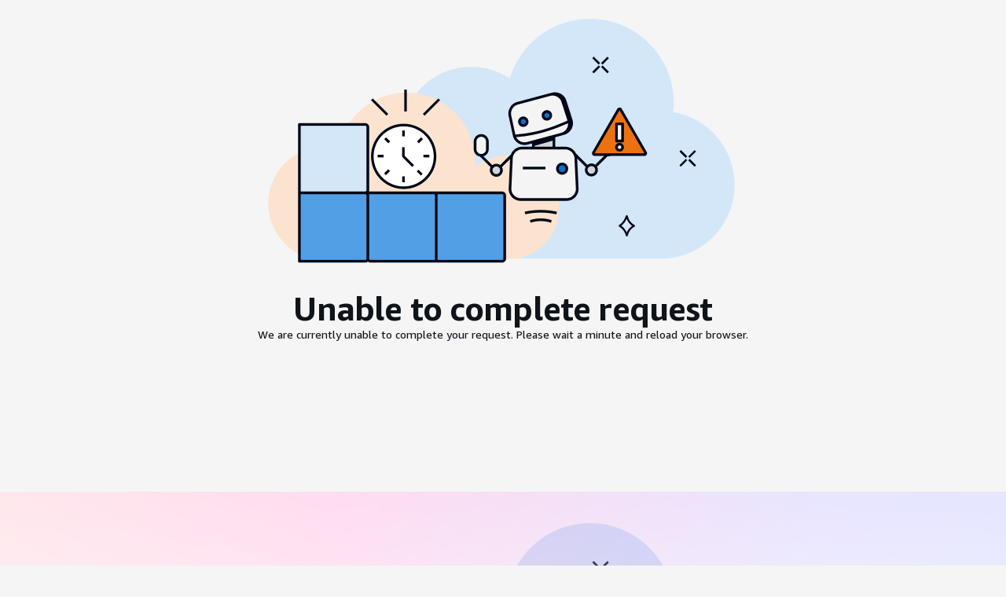

--- FILE ---
content_type: text/html
request_url: https://skillbuilder.aws/search?dt%3Dtile%26tile%3Dfdt&searchText=aws-cloud-practitioner-essentials&showRedirectNotFoundBanner=true
body_size: 1591
content:
<!doctype html><html lang="en" prefix="og: https://ogp.me/ns#"><head><title>AWS Skill Builder</title><link rel="icon" href="/aws-logo.svg" type="image/svg+xml"/><meta http-equiv="Content-Security-Policy" content="default-src https://skillbuilder.aws;base-uri 'none';object-src 'none';font-src https://skillbuilder.aws data: ;script-src https://skillbuilder.aws https://a0.awsstatic.com https://d2c.aws.amazon.com https://client.rum.us-east-1.amazonaws.com https://www.youtube.com https://*.xps.skillbuilder.aws https://ingestion.aperture-public-api.feedback.console.aws.dev/form https://rendering.aperture-public-api.feedback.console.aws.dev/form/template https://*.analytics.console.aws.a2z.com/ https://d2zm0lpns956f8.cloudfront.net/ksf-v1.js https://us-east-1.quicksight.aws.amazon.com;img-src https://skillbuilder.aws https://*.xps.skillbuilder.aws data: https://prod.tools.shortbread.aws.dev https://a0.awsstatic.com https://d2c.aws.amazon.com https://amazonwebservices.d2.sc.omtrdc.net https://aws.demdex.net https://dpm.demdex.net https://cm.everesttech.net https://img.youtube.com https://beta.images.skillbuilder.training.aws.dev https://images.skillbuilder.training.aws.dev https://images.skillbuilder.aws https://images.credly.com https://ingestion.aperture-public-api.feedback.console.aws.dev/form https://rendering.aperture-public-api.feedback.console.aws.dev/form/template https://*.analytics.console.aws.a2z.com/;style-src https://skillbuilder.aws https://ingestion.aperture-public-api.feedback.console.aws.dev/form https://rendering.aperture-public-api.feedback.console.aws.dev/form/template https://*.analytics.console.aws.a2z.com/ 'unsafe-inline';connect-src https://skillbuilder.aws https://prod.log.shortbread.aws.dev https://prod.tools.shortbread.aws.dev https://a0.awsstatic.com https://d2c.aws.amazon.com https://amazonwebservices.d2.sc.omtrdc.net https://aws.demdex.net https://ingestion.aperture-public-api.feedback.console.aws.dev/form https://rendering.aperture-public-api.feedback.console.aws.dev/form/template https://*.analytics.console.aws.a2z.com/ https://userservice-bulkoperation-upload-prod.s3.us-west-2.amazonaws.com https://ujxwp5s92h.execute-api.us-east-1.amazonaws.com/prod/submit https://peuqhqcfy5.execute-api.us-west-2.amazonaws.com https://cognito-idp.us-west-2.amazonaws.com https://cognito-identity.us-west-2.amazonaws.com https://gandalf-wave2-prod-idp-0.auth.us-west-2.amazoncognito.com https://gandalf-wave2-prod-idp-1.auth.us-west-2.amazoncognito.com https://gandalf-wave2-prod-idp-2.auth.us-west-2.amazoncognito.com https://idp-0.us-west-2.auth.skillbuilder.aws https://idp-1.us-west-2.auth.skillbuilder.aws https://idp-2.us-west-2.auth.skillbuilder.aws https://gandalf-prod.auth.us-west-2.amazoncognito.com https://*.xps.skillbuilder.aws https://us-east-1.quicksight.aws.amazon.com https://dpm.demdex.net https://awscloudinstitute.skillbuilder.aws https://cm.everesttech.net https://aws.amazon.com https://vs.aws.amazon.com https://vs-alpha.aws.amazon.com https://vs-beta.aws.amazon.com https://vs-gamma.aws.amazon.com https://d2c.aws.amazon.com https://cognito-identity.us-east-1.amazonaws.com/ https://sts.us-east-1.amazonaws.com/ https://dataplane.evidently.us-east-1.amazonaws.com https://client.rum.us-east-1.amazonaws.com https://explore.skillbuilder.aws https://login.us-east-1.auth.skillbuilder.aws https://gandalf-prod.auth.us-east-1.amazoncognito.com https://cognito-idp.us-east-1.amazonaws.com/ https://api.onboard.skillbuilder.aws https://us-east-1.prod.rum.monitoring.skillbuilder.training.aws.dev https://us-east-1.prod.exp.monitoring.skillbuilder.training.aws.dev wss://skillbuilder.aws/api/ai;frame-src https://skillbuilder.aws https://aws.demdex.net https://dpm.demdex.net https://www.youtube-nocookie.com https://us-east-1.quicksight.aws.amazon.com;upgrade-insecure-requests "><meta name="theme-color" content="#4285f4"><meta name="viewport" content="width=device-width,initial-scale=1"><meta name="charset" content="utf-8"><meta name="twitter:card" content="summary_large_image"><meta name="twitter:title" content="Home - AWS Skill Builder"><meta name="twitter:description" content="AWS Skill Builder is an online learning center where you can learn from AWS experts and build cloud skills online. With access to 600+ free courses, certification exam prep, and training that allows you to build practical skills there's something for everyone."><meta name="twitter:image" content="https://skillbuilder.aws/images/open-graph/og-home.png"><meta name="og:locale" content="en_US"><meta name="og:site_name" content="AWS Skill Builder"><meta name="og:title" content="Home - AWS Skill Builder"><meta name="og:description" content="AWS Skill Builder is an online learning center where you can learn from AWS experts and build cloud skills online. With access to 600+ free courses, certification exam prep, and training that allows you to build practical skills there's something for everyone."><meta name="og:image" content="https://skillbuilder.aws/images/open-graph/og-home.png"><meta name="og:image:secure_url" content="https://skillbuilder.aws/images/open-graph/og-home.png"><meta name="og:type" content="website"><meta name="og:url" content="https://skillbuilder.aws"><script defer="defer" src="/static/js/main.896ded56.js"></script><script src="/scripts/init.js"></script><script src="/scripts/loading-indicator.js"></script><style>@keyframes spin {
                0% {
                    transform: rotate(0deg);
                }
                100% {
                    transform: rotate(-360deg);
                }
            }
            .page-loading-indicator {
                animation: spin 1000ms linear infinite;
                animation-delay: var(--spinner-delay);
                background-position: center;
                background-repeat: no-repeat;
                margin: auto;
                width: 100%;
                height: 100%;
                z-index: 10;
                top: 0;
                left: 0;
                position: fixed;
                background-image: url('/images/page-loading-indicator.svg');
            }
            .page-loading-indicator-parent {
                width: 100vw;
                height: 100vh;
            }</style></head><body class="awsui-visual-refresh body-overflow"><noscript><div style="text-align: center;
                    padding: 20px;
                    margin: 20px;
                    background-color: #f8f8f8;
                    border: 1px solid #ddd;"><h2>JavaScript Required</h2><p>This application requires JavaScript to function properly. Please enable JavaScript in your browser settings to continue.</p></div></noscript><div id="root"><div id="page-loading-indicator-parent"></div></div></body></html>

--- FILE ---
content_type: text/css
request_url: https://skillbuilder.aws/static/css/691.3fda300e.chunk.css
body_size: 62177
content:
body{--color-primary-50-vh8mxq:#f1faff;--color-primary-100-dgg3kc:#d1f1ff;--color-primary-200-5lmyfv:#99cbe4;--color-primary-300-b5dsag:#44b9d6;--color-primary-400-b1br1n:#00a1c9;--color-primary-500-oqj97c:#09f;--color-primary-600-ftgjos:#0073bb;--color-primary-700-jtzece:#0a4a74;--color-primary-800-djxns8:#003b8f;--color-primary-900-fgpwr0:#002b66;--color-primary-1000-jxqouw:#12293b;--color-neutral-50-c6rq2d:#fcfcfd;--color-neutral-100-qduu0q:#fafafa;--color-neutral-150-ggc20t:#f6f6f9;--color-neutral-200-qioxe8:#f2f3f3;--color-neutral-250-7lo1d8:#eaeded;--color-neutral-300-1wmt1b:#d5dbdb;--color-neutral-350-q92be0:#c6c6cd;--color-neutral-400-ln6p8l:#aab7b8;--color-neutral-450-x4rmle:#95a5a6;--color-neutral-500-fj201t:#879596;--color-neutral-550-tzsrhc:#72747e;--color-neutral-600-yw670h:#687078;--color-neutral-650-zoshes:#545b64;--color-neutral-700-9pul7d:#414750;--color-neutral-750-crmdvz:#2a2e33;--color-neutral-800-5v6awu:#21252c;--color-neutral-850-859dhc:#1a2029;--color-neutral-900-jtn4nh:#131920;--color-neutral-950-jf30j7:#16191f;--color-neutral-1000-o3typn:#06080a;--color-error-50-mwz7xe:#fdf3f1;--color-error-400-hwa476:#ff5d64;--color-error-600-dmcpsc:#d13212;--color-error-900-601b6e:#700000;--color-error-1000-q8bpkn:#270a11;--color-success-50-0tps6i:#f2f8f0;--color-success-500-5wh1cn:#6aaf35;--color-success-600-2yqi90:#1d8102;--color-success-1000-ddltr2:#172211;--color-warning-50-y18i9s:#fffef0;--color-warning-400-vjool5:#ffe347;--color-warning-500-zsn4au:#fbd332;--color-warning-900-0m7ade:#906806;--color-warning-1000-cx2oru:#191100;--color-info-50-dkvvhs:#f1faff;--color-info-300-p8hecp:#44b9d6;--color-info-400-vb7jn9:#00a1c9;--color-info-600-8qt7cc:#0073bb;--color-info-1000-wzlldx:#12293b;--color-purple-400-prvu0e:#bf80ff;--color-purple-700-uh05cn:#7300e5;--color-amber-400-psnu90:#f90;--color-amber-500-2em2ow:#fa6f00;--color-aws-squid-ink-m6oqg7:#232f3e;--color-transparent-riu6bm:#0000;--color-black-ave20k:#000;--color-white-kgwwch:#fff;--color-charts-red-300-ekspao:#ea7158;--color-charts-red-400-22neib:#dc5032;--color-charts-red-500-eoaybf:#d13313;--color-charts-red-600-6jmtp5:#ba2e0f;--color-charts-red-700-k6ngbt:#a82a0c;--color-charts-red-800-if6ex9:#972709;--color-charts-red-900-jxffuk:#892407;--color-charts-red-1000-52q4fp:#7d2105;--color-charts-red-1100-b97cug:#721e03;--color-charts-red-1200-y60v42:#671c00;--color-charts-orange-300-a878kc:#e07941;--color-charts-orange-400-agp3ls:#cc5f21;--color-charts-orange-500-taqy5x:#bc4d01;--color-charts-orange-600-biyrys:#a84401;--color-charts-orange-700-akdayr:#983c02;--color-charts-orange-800-xhjlkz:#8a3603;--color-charts-orange-900-pay5k2:#7e3103;--color-charts-orange-1000-775m55:#732c02;--color-charts-orange-1100-9zjlwt:#692801;--color-charts-orange-1200-ryjc7e:#602400;--color-charts-yellow-300-koog2n:#b2911c;--color-charts-yellow-400-k7ilfo:#9c7b0b;--color-charts-yellow-500-dhafa6:#8a6b05;--color-charts-yellow-600-px3pcq:#7b5f04;--color-charts-yellow-700-lnpz7s:#6f5504;--color-charts-yellow-800-mzi3wi:#654d03;--color-charts-yellow-900-mik3j0:#5d4503;--color-charts-yellow-1000-sojcn9:#553f03;--color-charts-yellow-1100-17xurn:#4d3901;--color-charts-yellow-1200-va2k86:#483300;--color-charts-green-300-45fko6:#67a353;--color-charts-green-400-juj7m2:#41902c;--color-charts-green-500-z1a4ic:#1f8104;--color-charts-green-600-gdfe0y:#1a7302;--color-charts-green-700-x1uf64:#176702;--color-charts-green-800-8uiz6f:#145d02;--color-charts-green-900-7au5hy:#125502;--color-charts-green-1000-rj8aa7:#104d01;--color-charts-green-1100-lhokry:#0f4601;--color-charts-green-1200-rtb0j1:#0d4000;--color-charts-teal-300-gt048q:#2ea597;--color-charts-teal-400-llibsf:#1c8e81;--color-charts-teal-500-vajp8w:#0d7d70;--color-charts-teal-600-4miqsz:#096f64;--color-charts-teal-700-cyaul3:#06645a;--color-charts-teal-800-hg7bsy:#045b52;--color-charts-teal-900-wzn8ju:#03524a;--color-charts-teal-1000-pqurf4:#014b44;--color-charts-teal-1100-d0svmm:#01443e;--color-charts-teal-1200-n9gir7:#003e38;--color-charts-blue-1-300-k08oqo:#529ccb;--color-charts-blue-1-400-0jm3v4:#3184c2;--color-charts-blue-1-500-b8ux24:#0273bb;--color-charts-blue-1-600-em9f8h:#0166ab;--color-charts-blue-1-700-ga1pnb:#015b9d;--color-charts-blue-1-800-99x70i:#015292;--color-charts-blue-1-900-34a18b:#014a87;--color-charts-blue-1-1000-bk5mhu:#01437d;--color-charts-blue-1-1100-r7gruk:#003c75;--color-charts-blue-1-1200-g1irv4:#00366d;--color-charts-blue-2-300-8q3jv7:#688ae8;--color-charts-blue-2-400-3r91ft:#5978e3;--color-charts-blue-2-500-bnwgam:#4066df;--color-charts-blue-2-600-ko1tgj:#3759ce;--color-charts-blue-2-700-ga2nid:#314fbf;--color-charts-blue-2-800-ntt2ea:#2c46b1;--color-charts-blue-2-900-558hnj:#273ea5;--color-charts-blue-2-1000-odcu5v:#23379b;--color-charts-blue-2-1100-fe196s:#1f3191;--color-charts-blue-2-1200-1zxy54:#1b2b88;--color-charts-purple-300-vk9ugk:#a783e1;--color-charts-purple-400-jfis7s:#9469d6;--color-charts-purple-500-hjo5aw:#8456ce;--color-charts-purple-600-me6gxq:#7749bf;--color-charts-purple-700-3riga5:#6b40b2;--color-charts-purple-800-a2d131:#6237a7;--color-charts-purple-900-bqfkd7:#59309d;--color-charts-purple-1000-fuz160:#512994;--color-charts-purple-1100-afdv2u:#4a238b;--color-charts-purple-1200-c85okz:#431d84;--color-charts-pink-300-si5u7d:#da7596;--color-charts-pink-400-33ygd1:#ce567c;--color-charts-pink-500-a8xcj2:#c33d69;--color-charts-pink-600-fwgsw3:#b1325c;--color-charts-pink-700-ge2oxg:#a32952;--color-charts-pink-800-w7o1he:#962249;--color-charts-pink-900-nqxekp:#8b1b42;--color-charts-pink-1000-rhuaym:#81143b;--color-charts-pink-1100-lcai9t:#780d35;--color-charts-pink-1200-ysjlv1:#6f062f;--color-charts-status-critical-7gesj1:var(--color-charts-red-1000-52q4fp);--color-charts-status-high-39hbr7:var(--color-charts-red-600-6jmtp5);--color-charts-status-medium-4pzc6e:var(--color-charts-orange-400-agp3ls);--color-charts-status-low-fkpu5v:var(--color-charts-yellow-300-koog2n);--color-charts-status-positive-lr4dwu:var(--color-charts-green-300-45fko6);--color-charts-status-info-i71icb:var(--color-charts-blue-1-400-0jm3v4);--color-charts-status-neutral-3fii6c:var(--color-neutral-500-fj201t);--color-charts-threshold-negative-c04ktg:var(--color-error-600-dmcpsc);--color-charts-threshold-positive-tmuzkm:var(--color-success-600-2yqi90);--color-charts-threshold-info-el41ms:var(--color-info-600-8qt7cc);--color-charts-threshold-neutral-klrwi6:var(--color-neutral-600-yw670h);--color-charts-line-grid-tvg8wh:var(--color-neutral-300-1wmt1b);--color-charts-line-tick-a8w53g:var(--color-neutral-300-1wmt1b);--color-charts-line-axis-xe2gob:var(--color-neutral-300-1wmt1b);--color-charts-palette-categorical-1-vztf08:var(--color-charts-blue-2-300-8q3jv7);--color-charts-palette-categorical-2-079uut:var(--color-charts-pink-500-a8xcj2);--color-charts-palette-categorical-3-81m6q6:var(--color-charts-teal-300-gt048q);--color-charts-palette-categorical-4-bcx31k:var(--color-charts-purple-500-hjo5aw);--color-charts-palette-categorical-5-gilt2e:var(--color-charts-orange-300-a878kc);--color-charts-palette-categorical-6-5151u7:var(--color-charts-blue-2-600-ko1tgj);--color-charts-palette-categorical-7-3dgdrb:var(--color-charts-pink-800-w7o1he);--color-charts-palette-categorical-8-phezuv:var(--color-charts-teal-600-4miqsz);--color-charts-palette-categorical-9-b6sqog:var(--color-charts-purple-800-a2d131);--color-charts-palette-categorical-10-aa8dtt:var(--color-charts-orange-600-biyrys);--color-charts-palette-categorical-11-dl0pty:var(--color-charts-blue-2-900-558hnj);--color-charts-palette-categorical-12-6nqo3i:var(--color-charts-pink-1100-lcai9t);--color-charts-palette-categorical-13-0dynme:var(--color-charts-teal-900-wzn8ju);--color-charts-palette-categorical-14-f6vdgy:var(--color-charts-purple-1100-afdv2u);--color-charts-palette-categorical-15-pup6u9:var(--color-charts-orange-900-pay5k2);--color-charts-palette-categorical-16-8mz7pw:var(--color-charts-blue-2-1200-1zxy54);--color-charts-palette-categorical-17-wvr71t:var(--color-charts-pink-400-33ygd1);--color-charts-palette-categorical-18-aa7yot:var(--color-charts-teal-1200-n9gir7);--color-charts-palette-categorical-19-y3vkx5:var(--color-charts-purple-400-jfis7s);--color-charts-palette-categorical-20-xvqeij:var(--color-charts-orange-1200-ryjc7e);--color-charts-palette-categorical-21-28nhk6:var(--color-charts-blue-2-500-bnwgam);--color-charts-palette-categorical-22-o0lbo0:var(--color-charts-pink-700-ge2oxg);--color-charts-palette-categorical-23-nvhjhj:var(--color-charts-teal-500-vajp8w);--color-charts-palette-categorical-24-x63fjw:var(--color-charts-purple-700-3riga5);--color-charts-palette-categorical-25-nm4eri:var(--color-charts-orange-500-taqy5x);--color-charts-palette-categorical-26-cvrd0b:var(--color-charts-blue-2-800-ntt2ea);--color-charts-palette-categorical-27-pffol9:var(--color-charts-pink-1000-rhuaym);--color-charts-palette-categorical-28-7tqw3w:var(--color-charts-teal-800-hg7bsy);--color-charts-palette-categorical-29-p4e2tp:var(--color-charts-purple-1000-fuz160);--color-charts-palette-categorical-30-e9rdg5:var(--color-charts-orange-800-xhjlkz);--color-charts-palette-categorical-31-ipjm2p:var(--color-charts-blue-2-1100-fe196s);--color-charts-palette-categorical-32-09vbba:var(--color-charts-pink-300-si5u7d);--color-charts-palette-categorical-33-mu4ptz:var(--color-charts-teal-1100-d0svmm);--color-charts-palette-categorical-34-3zx7kj:var(--color-charts-purple-300-vk9ugk);--color-charts-palette-categorical-35-7wbrzg:var(--color-charts-orange-1100-9zjlwt);--color-charts-palette-categorical-36-t4bczo:var(--color-charts-blue-2-400-3r91ft);--color-charts-palette-categorical-37-jltkek:var(--color-charts-pink-600-fwgsw3);--color-charts-palette-categorical-38-gwhy9h:var(--color-charts-teal-400-llibsf);--color-charts-palette-categorical-39-giuu3d:var(--color-charts-purple-600-me6gxq);--color-charts-palette-categorical-40-g8okce:var(--color-charts-orange-400-agp3ls);--color-charts-palette-categorical-41-rpps37:var(--color-charts-blue-2-700-ga2nid);--color-charts-palette-categorical-42-k38syu:var(--color-charts-pink-900-nqxekp);--color-charts-palette-categorical-43-jx1lr4:var(--color-charts-teal-700-cyaul3);--color-charts-palette-categorical-44-hw65oi:var(--color-charts-purple-900-bqfkd7);--color-charts-palette-categorical-45-9eu07f:var(--color-charts-orange-700-akdayr);--color-charts-palette-categorical-46-03eixs:var(--color-charts-blue-2-1000-odcu5v);--color-charts-palette-categorical-47-z2pnaq:var(--color-charts-pink-1200-ysjlv1);--color-charts-palette-categorical-48-h3si0h:var(--color-charts-teal-1000-pqurf4);--color-charts-palette-categorical-49-o7nrnh:var(--color-charts-purple-1200-c85okz);--color-charts-palette-categorical-50-ns14x2:var(--color-charts-orange-1000-775m55);--color-charts-error-bar-marker-cijlbe:var(--color-neutral-900-jtn4nh);--color-severity-dark-red-0cxf9a:#870303;--color-severity-red-ccv2o8:#ce3311;--color-severity-orange-lbdkua:#f89256;--color-severity-yellow-7mevga:#f2cd54;--color-severity-grey-vobvbe:var(--color-neutral-600-yw670h);--color-background-notification-severity-critical-r8qduk:var(--color-severity-dark-red-0cxf9a);--color-background-notification-severity-high-ipqig7:var(--color-severity-red-ccv2o8);--color-background-notification-severity-medium-pc92au:var(--color-severity-orange-lbdkua);--color-background-notification-severity-low-yi1y5f:var(--color-severity-yellow-7mevga);--color-background-notification-severity-neutral-yh2jcd:var(--color-severity-grey-vobvbe);--color-text-notification-severity-critical-ztr7sz:var(--color-neutral-100-qduu0q);--color-text-notification-severity-high-cbtbtc:var(--color-neutral-100-qduu0q);--color-text-notification-severity-medium-w5hfmc:var(--color-black-ave20k);--color-text-notification-severity-low-dxuuxl:var(--color-neutral-950-jf30j7);--color-text-notification-severity-neutral-34rwuc:var(--color-neutral-100-qduu0q);--color-grey-opaque-10-h4gzqj:#0000001a;--color-grey-opaque-25-3gv67b:#ffffff40;--color-grey-opaque-70-ut4skp:#ffffffb3;--color-grey-opaque-80-seh9wb:#16191fcc;--color-grey-opaque-90-z48ah0:#f2f3f3e6;--color-grey-transparent-ry9nu2:#001c244d;--color-grey-transparent-heavy-x4qp11:#001c2480;--color-grey-transparent-light-q5247z:#001c2426;--color-background-badge-icon-0jvt99:var(--color-error-600-dmcpsc);--color-background-button-link-active-0jt56e:var(--color-neutral-250-7lo1d8);--color-background-button-link-hover-w2eeip:var(--color-neutral-100-qduu0q);--color-background-button-normal-active-ty9a3e:var(--color-neutral-250-7lo1d8);--color-background-button-normal-default-ufp5vz:var(--color-white-kgwwch);--color-background-button-normal-disabled-1v3vdk:var(--color-white-kgwwch);--color-background-button-normal-hover-tvksqq:var(--color-neutral-100-qduu0q);--color-background-toggle-button-normal-pressed-1cfifg:var(--color-neutral-250-7lo1d8);--color-background-button-primary-active-5valgw:var(--color-amber-500-2em2ow);--color-background-button-primary-default-a8naz7:var(--color-amber-400-psnu90);--color-background-button-primary-disabled-7ea134:var(--color-white-kgwwch);--color-background-button-primary-hover-g6hmk1:var(--color-amber-500-2em2ow);--color-background-direction-button-active-r98ft7:var(--color-neutral-750-crmdvz);--color-background-direction-button-default-ldbebp:var(--color-neutral-650-zoshes);--color-background-direction-button-disabled-49mzi0:var(--color-neutral-250-7lo1d8);--color-background-direction-button-hover-iu6hvo:var(--color-neutral-700-9pul7d);--color-text-direction-button-default-6q1q04:var(--color-white-kgwwch);--color-text-direction-button-disabled-3mfx2u:var(--color-text-interactive-disabled-1dr5n6);--color-background-calendar-current-date-iktoy4:var(--color-neutral-200-qioxe8);--color-background-cell-shaded-mlyy05:var(--color-neutral-200-qioxe8);--color-background-code-editor-gutter-active-line-default-8ja11w:var(--color-neutral-600-yw670h);--color-background-code-editor-gutter-active-line-error-nhdkgn:var(--color-text-status-error-15fc8r);--color-background-code-editor-gutter-default-jv4kyk:var(--color-neutral-200-qioxe8);--color-background-code-editor-loading-ri6tlm:var(--color-background-code-editor-status-bar-lhjfjv);--color-background-code-editor-pane-item-hover-qch8i0:var(--color-neutral-250-7lo1d8);--color-background-code-editor-status-bar-lhjfjv:var(--color-neutral-200-qioxe8);--color-background-container-content-x1dxuu:var(--color-white-kgwwch);--color-background-container-header-etndi4:var(--color-neutral-100-qduu0q);--color-background-control-checked-xlktby:var(--color-primary-600-ftgjos);--color-background-control-default-qjjy1s:var(--color-white-kgwwch);--color-background-control-disabled-mak075:var(--color-neutral-300-1wmt1b);--color-background-dropdown-item-default-545xgb:var(--color-white-kgwwch);--color-background-dropdown-item-dimmed-dtqtu6:#0000;--color-background-dropdown-item-filter-match-lvdz96:var(--color-primary-50-vh8mxq);--color-background-dropdown-item-hover-b5d29r:var(--color-neutral-200-qioxe8);--color-background-dropdown-item-selected-2o9fj7:var(--color-background-item-selected-fi77f6);--color-background-home-header-okj2z0:var(--color-aws-squid-ink-m6oqg7);--color-background-inline-code-o44jn1:#0000001a;--color-background-input-default-bh53wr:var(--color-white-kgwwch);--color-background-input-disabled-v4v2mt:var(--color-neutral-250-7lo1d8);--color-background-item-selected-fi77f6:var(--color-primary-50-vh8mxq);--color-background-layout-main-taq3m8:var(--color-neutral-200-qioxe8);--color-background-layout-mobile-panel-fl2uvt:var(--color-background-layout-panel-content-99qshe);--color-background-layout-panel-content-99qshe:var(--color-background-container-content-x1dxuu);--color-background-layout-panel-hover-jxgwob:var(--color-neutral-250-7lo1d8);--color-background-layout-toggle-active-rpb983:var(--color-neutral-750-crmdvz);--color-background-layout-toggle-default-2hkz0t:#0000;--color-background-layout-toggle-hover-gnqzfd:var(--color-neutral-650-zoshes);--color-background-layout-toggle-selected-active-n1ujcx:var(--color-primary-600-ftgjos);--color-background-layout-toggle-selected-default-b654ar:var(--color-primary-600-ftgjos);--color-background-layout-toggle-selected-hover-ycj2tr:var(--color-primary-700-jtzece);--color-background-modal-overlay-bw35zk:var(--color-grey-opaque-90-z48ah0);--color-background-notification-blue-i6w3le:var(--color-info-600-8qt7cc);--color-background-notification-green-6i07qp:var(--color-success-600-2yqi90);--color-background-notification-grey-2s2h37:var(--color-neutral-650-zoshes);--color-background-notification-red-toxgow:var(--color-error-600-dmcpsc);--color-background-notification-yellow-6ytfvw:var(--color-warning-400-vjool5);--color-background-notification-stack-bar-figg3u:var(--color-neutral-750-crmdvz);--color-background-notification-stack-bar-active-b6yyxr:var(--color-neutral-750-crmdvz);--color-background-notification-stack-bar-hover-vs7as1:var(--color-neutral-650-zoshes);--color-background-popover-ngs2t8:var(--color-white-kgwwch);--color-background-progress-bar-content-default-3df1ac:var(--color-primary-600-ftgjos);--color-background-progress-bar-content-in-flash-rvwu2m:var(--color-grey-opaque-70-ut4skp);--color-background-progress-bar-layout-default-e4w56v:var(--color-neutral-250-7lo1d8);--color-background-progress-bar-layout-in-flash-4ejtx8:var(--color-grey-opaque-25-3gv67b);--color-background-segment-active-pxq0wr:var(--color-primary-600-ftgjos);--color-background-segment-default-5vfa3b:var(--color-background-button-normal-default-ufp5vz);--color-background-segment-disabled-0sowgk:var(--color-background-button-normal-disabled-1v3vdk);--color-background-segment-hover-hm9v9n:var(--color-background-button-normal-hover-tvksqq);--color-background-segment-wrapper-eunk0l:var(--color-background-container-content-x1dxuu);--color-background-slider-range-default-ob6kfp:var(--color-background-slider-handle-default-fqr8ek);--color-background-slider-range-active-eoywje:var(--color-background-slider-handle-active-gah52r);--color-background-slider-handle-default-fqr8ek:var(--color-primary-600-ftgjos);--color-background-slider-handle-active-gah52r:var(--color-primary-700-jtzece);--color-background-slider-track-default-07kzeo:var(--color-neutral-500-fj201t);--color-background-slider-handle-ring-pgpqmt:var(--color-white-kgwwch);--color-background-slider-error-pressed-mh0jcs:var(--color-error-900-601b6e);--color-background-slider-warning-pressed-5yjpyt:var(--color-warning-900-0m7ade);--color-background-status-error-qqw3y6:var(--color-error-50-mwz7xe);--color-background-status-info-60ssq8:var(--color-info-50-dkvvhs);--color-background-dialog-wvxius:var(--color-background-status-info-60ssq8);--color-background-status-success-n9cvxc:var(--color-success-50-0tps6i);--color-background-status-warning-vog9u8:var(--color-warning-50-y18i9s);--color-background-table-header-rjqhy8:var(--color-background-container-header-etndi4);--color-background-tiles-disabled-vkq7mq:var(--color-neutral-250-7lo1d8);--color-background-toggle-checked-disabled-ya1a50:var(--color-primary-200-5lmyfv);--color-background-toggle-default-84stlt:var(--color-neutral-650-zoshes);--color-background-avatar-gen-ai-q67ub5:radial-gradient(circle farthest-corner at top right,#b8e7ff 0%,#09f 25%,#5c7fff 40%,#8575ff 60%,#962eff 80%);--color-background-avatar-default-ijou04:var(--color-neutral-650-zoshes);--color-text-avatar-7icw2p:var(--color-white-kgwwch);--color-background-loading-bar-gen-ai-mhrvzs:linear-gradient(90deg,#b8e7ff,#09f 10%,#5c7fff 24%,#8575ff 50%,#962eff 76%,#09f 90%,#b8e7ff);--color-background-chat-bubble-outgoing-7ajv6t:#0000;--color-background-chat-bubble-incoming-8misd5:var(--color-neutral-200-qioxe8);--color-text-chat-bubble-outgoing-pvh8t4:var(--color-text-body-default-hiigui);--color-text-chat-bubble-incoming-upzomk:var(--color-text-body-default-hiigui);--color-border-button-normal-active-njl25d:var(--color-border-button-normal-default-fb0wc6);--color-border-button-normal-default-fb0wc6:var(--color-neutral-650-zoshes);--color-border-toggle-button-normal-pressed-tgz6ti:var(--color-neutral-650-zoshes);--color-border-button-normal-disabled-6o7xph:var(--color-neutral-300-1wmt1b);--color-text-button-normal-disabled-tyfjqv:var(--color-neutral-500-fj201t);--color-border-button-normal-hover-bi9j56:var(--color-neutral-950-jf30j7);--color-text-button-icon-disabled-5g8qh4:var(--color-neutral-500-fj201t);--color-border-button-primary-disabled-ioh6va:var(--color-neutral-300-1wmt1b);--color-text-button-primary-disabled-yvkdaf:var(--color-neutral-500-fj201t);--color-item-selected-0ydxoi:var(--color-primary-600-ftgjos);--color-border-calendar-grid-dlr0y7:var(--color-border-dropdown-item-default-etkshp);--color-border-calendar-grid-selected-focus-ring-sytrvs:var(--color-border-item-focused-jl0a80);--color-border-cell-shaded-1emful:var(--color-neutral-300-1wmt1b);--color-border-code-editor-ace-active-line-light-theme-92jl4v:var(--color-neutral-300-1wmt1b);--color-border-code-editor-ace-active-line-dark-theme-d04p1i:var(--color-neutral-600-yw670h);--color-border-code-editor-default-n16e59:var(--color-neutral-300-1wmt1b);--color-border-code-editor-pane-item-hover-5h4f35:var(--color-neutral-600-yw670h);--color-border-container-divider-fqsegd:var(--color-border-divider-default-6sbidx);--color-border-container-top-rg8ta8:var(--color-neutral-250-7lo1d8);--color-border-control-checked-odv1rr:var(--color-background-control-checked-xlktby);--color-border-control-default-ie1oqq:var(--color-neutral-600-yw670h);--color-border-control-disabled-bnzzmj:var(--color-background-control-disabled-mak075);--color-border-divider-active-7baolw:var(--color-neutral-600-yw670h);--color-border-divider-default-6sbidx:var(--color-neutral-250-7lo1d8);--color-border-divider-panel-bottom-v0deuv:var(--color-shadow-side-3nl8zh);--color-border-divider-panel-side-y2lot0:#0000;--color-border-divider-secondary-iammms:var(--color-neutral-250-7lo1d8);--color-border-dropdown-container-xi63eq:#0000;--color-border-dropdown-group-tu6b11:var(--color-border-dropdown-item-default-etkshp);--color-border-dropdown-item-default-etkshp:var(--color-border-divider-default-6sbidx);--color-border-dropdown-item-hover-t6obhh:var(--color-neutral-500-fj201t);--color-border-dropdown-item-dimmed-hover-479hmp:var(--color-border-dropdown-item-hover-t6obhh);--color-border-dropdown-item-selected-mmfhwp:var(--color-border-dropdown-item-default-etkshp);--color-border-dropdown-item-top-xuwrd8:var(--color-border-dropdown-item-default-etkshp);--color-border-editable-cell-hover-mtrc38:var(--color-border-dropdown-item-hover-t6obhh);--color-border-input-default-mr3924:var(--color-neutral-600-yw670h);--color-border-input-disabled-0ancsl:var(--color-background-input-disabled-v4v2mt);--color-border-input-focused-iz32in:var(--color-border-item-focused-jl0a80);--color-border-item-focused-jl0a80:var(--color-primary-600-ftgjos);--color-border-dropdown-item-focused-pym6dq:var(--color-primary-600-ftgjos);--color-border-item-placeholder-7etaf9:var(--color-transparent-riu6bm);--color-border-item-selected-uwu6tq:var(--color-item-selected-0ydxoi);--color-border-layout-w1w3v8:var(--color-neutral-300-1wmt1b);--color-border-notification-stack-bar-zzqs7u:var(--color-neutral-750-crmdvz);--color-border-panel-header-m0h2xg:var(--color-border-divider-default-6sbidx);--color-border-popover-quoqw5:var(--color-neutral-300-1wmt1b);--color-border-segment-active-wgk08x:var(--color-border-segment-hover-2m2gvm);--color-border-segment-default-dlzn5a:var(--color-neutral-600-yw670h);--color-border-segment-disabled-bcfjxn:var(--color-border-button-normal-disabled-6o7xph);--color-border-segment-hover-2m2gvm:var(--color-neutral-950-jf30j7);--color-border-status-error-si9bvu:var(--color-error-600-dmcpsc);--color-border-status-info-fjyzd6:var(--color-info-600-8qt7cc);--color-border-status-success-pd93hw:var(--color-success-600-2yqi90);--color-border-status-warning-6ord33:var(--color-warning-900-0m7ade);--color-border-dialog-aq2n8d:var(--color-border-status-info-fjyzd6);--color-border-divider-interactive-default-dbr8ce:var(--color-neutral-600-yw670h);--color-border-tabs-divider-ltt0tu:var(--color-neutral-400-ln6p8l);--color-border-tabs-shadow-4q9l55:var(--color-border-divider-default-6sbidx);--color-border-tabs-underline-6ige2b:var(--color-text-interactive-hover-prkzek);--color-border-tiles-disabled-9k1cjn:var(--color-transparent-riu6bm);--color-border-tutorial-k1re4v:var(--color-neutral-400-ln6p8l);--color-foreground-control-default-keh5ne:var(--color-white-kgwwch);--color-foreground-control-disabled-gyioux:var(--color-white-kgwwch);--color-foreground-control-read-only-oroq1f:var(--color-neutral-600-yw670h);--color-shadow-default-ltuav4:var(--color-grey-transparent-heavy-x4qp11);--color-shadow-side-3nl8zh:var(--color-grey-transparent-light-q5247z);--color-stroke-chart-line-0ttji8:var(--color-neutral-500-fj201t);--color-text-accent-bpzut2:var(--color-primary-600-ftgjos);--color-text-body-default-hiigui:var(--color-neutral-950-jf30j7);--color-text-body-secondary-fjt04v:var(--color-neutral-650-zoshes);--color-text-breadcrumb-current-mo2rx4:var(--color-neutral-600-yw670h);--color-text-breadcrumb-icon-s4vdyq:var(--color-neutral-600-yw670h);--color-text-button-inline-icon-default-z6j2qc:var(--color-text-interactive-default-v7wvbt);--color-text-button-inline-icon-disabled-wzogue:var(--color-text-interactive-disabled-1dr5n6);--color-text-button-inline-icon-hover-jvet43:var(--color-text-interactive-hover-prkzek);--color-text-button-normal-active-wy2wet:var(--color-neutral-950-jf30j7);--color-text-toggle-button-normal-pressed-gfannd:var(--color-neutral-950-jf30j7);--color-text-button-normal-default-isrwwc:var(--color-neutral-650-zoshes);--color-text-button-normal-hover-9xe1r9:var(--color-neutral-950-jf30j7);--color-text-link-button-normal-default-h7gwcm:var(--color-text-button-normal-default-isrwwc);--color-text-link-button-normal-hover-3ehbl0:var(--color-text-button-normal-hover-9xe1r9);--color-text-link-button-normal-active-91bct9:var(--color-text-button-normal-active-wy2wet);--color-text-button-primary-active-cf7bah:var(--color-neutral-950-jf30j7);--color-text-button-primary-default-qh066v:var(--color-neutral-950-jf30j7);--color-text-button-primary-hover-r2f2xu:var(--color-neutral-950-jf30j7);--color-text-calendar-date-hover-rmbxm8:var(--color-text-dropdown-item-highlighted-5ym7f8);--color-text-calendar-month-88ncvx:var(--color-text-body-secondary-fjt04v);--color-text-code-editor-gutter-active-line-z4zzug:var(--color-white-kgwwch);--color-text-code-editor-gutter-default-ddxzhr:var(--color-neutral-950-jf30j7);--color-text-code-editor-status-bar-disabled-89d5b4:var(--color-neutral-500-fj201t);--color-text-code-editor-tab-button-error-r3tj4y:var(--color-white-kgwwch);--color-text-column-header-6epu4g:var(--color-neutral-650-zoshes);--color-text-column-sorting-icon-1jm9ll:var(--color-neutral-600-yw670h);--color-text-control-disabled-749mmm:var(--color-text-interactive-disabled-1dr5n6);--color-text-counter-juw2f1:var(--color-neutral-600-yw670h);--color-text-disabled-danjmx:var(--color-neutral-400-ln6p8l);--color-text-disabled-inline-edit-uqaqjj:var(--color-neutral-650-zoshes);--color-text-dropdown-footer-i3se8d:var(--color-text-form-secondary-btuye6);--color-text-dropdown-group-label-vlo2n8:var(--color-text-group-label-061elk);--color-text-dropdown-item-default-m5occm:var(--color-neutral-950-jf30j7);--color-text-dropdown-item-dimmed-zg4gkr:var(--color-text-interactive-disabled-1dr5n6);--color-text-dropdown-item-disabled-nlabmn:var(--color-text-interactive-disabled-1dr5n6);--color-text-dropdown-item-filter-match-u80kb9:var(--color-primary-600-ftgjos);--color-text-dropdown-item-highlighted-5ym7f8:var(--color-neutral-950-jf30j7);--color-text-dropdown-item-secondary-irpxjy:var(--color-text-form-secondary-btuye6);--color-text-dropdown-item-secondary-hover-gv0sg2:var(--color-neutral-600-yw670h);--color-text-empty-pnot20:var(--color-neutral-600-yw670h);--color-text-expandable-section-default-5p81hl:var(--color-text-interactive-default-v7wvbt);--color-text-expandable-section-hover-frnjdw:var(--color-text-interactive-hover-prkzek);--color-text-expandable-section-navigation-icon-default-mrtpaw:var(--color-text-icon-caret-ty5go0);--color-text-form-default-93zw0v:var(--color-neutral-950-jf30j7);--color-text-form-label-6u4d63:var(--color-text-form-default-93zw0v);--color-text-form-secondary-btuye6:var(--color-neutral-600-yw670h);--color-text-group-label-061elk:var(--color-text-label-hjecy9);--color-text-label-gen-ai-na1xhy:var(--color-purple-700-uh05cn);--color-text-heading-default-smq8pd:var(--color-neutral-950-jf30j7);--color-text-heading-secondary-ybtpom:var(--color-neutral-650-zoshes);--color-text-home-header-default-09t4l1:var(--color-white-kgwwch);--color-text-home-header-secondary-8sg596:var(--color-neutral-300-1wmt1b);--color-text-icon-caret-ty5go0:var(--color-neutral-500-fj201t);--color-text-icon-subtle-wxntoa:var(--color-neutral-600-yw670h);--color-text-input-disabled-jnrq2g:var(--color-neutral-500-fj201t);--color-text-input-placeholder-lhl4lu:var(--color-neutral-600-yw670h);--color-text-input-placeholder-disabled-npyii7:var(--color-text-input-placeholder-lhl4lu);--color-text-interactive-active-472la4:var(--color-neutral-950-jf30j7);--color-text-interactive-default-v7wvbt:var(--color-neutral-650-zoshes);--color-text-interactive-disabled-1dr5n6:var(--color-neutral-400-ln6p8l);--color-text-interactive-hover-prkzek:var(--color-neutral-950-jf30j7);--color-text-toggle-button-icon-pressed-j1rwx7:var(--color-neutral-950-jf30j7);--color-text-interactive-inverted-default-ga1ni9:var(--color-neutral-300-1wmt1b);--color-text-interactive-inverted-hover-g5pbqz:var(--color-neutral-100-qduu0q);--color-text-inverted-fz0iii:var(--color-white-kgwwch);--color-text-label-hjecy9:var(--color-neutral-650-zoshes);--color-text-layout-toggle-9my0w0:var(--color-neutral-650-zoshes);--color-text-layout-toggle-active-lz5ee5:var(--color-white-kgwwch);--color-text-layout-toggle-hover-54o3xf:var(--color-primary-600-ftgjos);--color-text-layout-toggle-selected-0szdko:var(--color-white-kgwwch);--color-text-link-default-evfd7a:var(--color-primary-600-ftgjos);--color-text-link-hover-tk9ipy:var(--color-primary-700-jtzece);--color-text-link-inverted-hover-dlfmch:var(--color-text-notification-default-pqw4br);--color-text-link-button-underline-lun36k:currentColor;--color-text-link-button-underline-hover-6jm7op:currentColor;--color-text-notification-default-pqw4br:var(--color-neutral-100-qduu0q);--color-text-notification-stack-bar-hqf3h8:var(--color-white-kgwwch);--color-text-notification-yellow-8jy4bt:var(--color-neutral-950-jf30j7);--color-text-pagination-page-number-active-disabled-mm6veb:var(--color-text-body-secondary-fjt04v);--color-text-pagination-page-number-default-t5skl4:var(--color-text-interactive-default-v7wvbt);--color-text-segment-active-onztcq:var(--color-white-kgwwch);--color-text-segment-default-yrbpfw:var(--color-text-button-normal-default-isrwwc);--color-text-segment-hover-ypb1qm:var(--color-text-button-normal-hover-9xe1r9);--color-text-small-f074fl:var(--color-neutral-600-yw670h);--color-text-status-error-15fc8r:var(--color-error-600-dmcpsc);--color-text-status-inactive-fg16yu:var(--color-neutral-600-yw670h);--color-text-status-info-f9d9f2:var(--color-info-600-8qt7cc);--color-text-status-success-1y5tbo:var(--color-success-600-2yqi90);--color-text-status-warning-3d0ovg:var(--color-warning-900-0m7ade);--color-text-top-navigation-title-aohr2j:var(--color-neutral-950-jf30j7);--color-text-tutorial-hotspot-default-9iy2ht:var(--color-text-link-default-evfd7a);--color-text-tutorial-hotspot-hover-ffhsfb:var(--color-text-link-hover-tk9ipy);--color-board-placeholder-active-qurjro:var(--color-neutral-300-1wmt1b);--color-board-placeholder-hover-65yu5w:var(--color-primary-200-5lmyfv);--color-drag-placeholder-active-jg6dgn:var(--color-neutral-300-1wmt1b);--color-drag-placeholder-hover-6pexh8:var(--color-primary-200-5lmyfv);--color-dropzone-background-default-eeut4o:var(--color-white-kgwwch);--color-dropzone-background-hover-l4keub:var(--color-primary-50-vh8mxq);--color-dropzone-text-default-z44ge1:var(--color-neutral-650-zoshes);--color-dropzone-text-hover-x0epne:var(--color-neutral-650-zoshes);--color-dropzone-border-default-kil4hh:var(--color-neutral-500-fj201t);--color-dropzone-border-hover-61fvj3:var(--color-primary-900-fgpwr0);--color-gap-global-drawer-4xmarv:var(--color-neutral-250-7lo1d8);--color-tree-view-connector-line-qn71n7:var(--color-neutral-500-fj201t);--font-box-value-large-weight-i90agj:300;--font-button-letter-spacing-y3mzp4:0.25px;--font-chart-detail-size-9x74zj:var(--font-size-body-m-6wxxs5);--font-display-label-weight-otlpwd:400;--font-expandable-heading-size-klfjki:var(--font-size-body-m-6wxxs5);--font-family-base-ww9h6o:"Amazon Ember","Helvetica Neue",Roboto,Arial,sans-serif;--font-family-monospace-tee0wi:Monaco,Menlo,Consolas,"Courier Prime",Courier,"Courier New",monospace;--font-header-h2-description-line-height-96odn2:var(--line-height-body-s-egzl4q);--font-header-h2-description-size-bb19at:var(--font-size-body-s-4dzx5q);--font-link-button-letter-spacing-pkrhhv:normal;--font-link-button-weight-vzzre5:400;--font-panel-header-line-height-av95ns:var(--line-height-heading-l-csxym2);--font-panel-header-size-197c0y:var(--font-size-heading-l-2bb1vx);--font-size-body-m-6wxxs5:14px;--font-size-body-s-4dzx5q:12px;--font-size-display-l-5exf0u:44px;--font-size-heading-xl-0utn3l:28px;--font-size-heading-l-2bb1vx:18px;--font-size-heading-m-abxcoe:18px;--font-size-heading-s-1xsp6b:16px;--font-size-heading-xs-nmr45t:16px;--font-smoothing-moz-osx-m8q0ib:auto;--font-smoothing-webkit-53ap8w:auto;--font-tabs-disabled-weight-mbqpri:400;--font-tabs-line-height-ef0297:var(--line-height-body-m-ku8qvj);--font-tabs-size-e02ji3:var(--font-size-body-m-6wxxs5);--font-wayfinding-link-active-weight-qpw3j2:700;--font-weight-button-rw26ot:700;--font-weight-heading-xl-2dfrtq:400;--font-weight-heading-l-ypbqtk:var(--font-weight-heavy-84ppb0);--font-weight-heading-m-g6flre:400;--font-weight-heading-s-zyfn4j:var(--font-weight-heavy-84ppb0);--font-weight-heading-xs-zs0wlo:400;--font-weight-heavy-84ppb0:700;--letter-spacing-body-s-8b9hcs:normal;--letter-spacing-display-l-4b5d4y:normal;--letter-spacing-heading-xl-oma7pf:normal;--letter-spacing-heading-l-i1its6:normal;--letter-spacing-heading-m-ou0vcz:normal;--letter-spacing-heading-s-gxk1hf:normal;--line-height-body-m-ku8qvj:22px;--line-height-body-s-egzl4q:16px;--line-height-display-l-85ifs7:56px;--line-height-heading-xl-vhld21:36px;--line-height-heading-l-csxym2:22px;--line-height-heading-m-v86qsm:22px;--line-height-heading-s-av19j1:20px;--line-height-heading-xs-apei93:20px;--border-active-width-dnr4sl:2px;--border-code-editor-status-divider-width-0xlhfy:0px;--border-container-sticky-width-mizsx9:1px;--border-container-top-width-wr6hit:1px;--border-control-focus-ring-shadow-spread-m3abtb:1px;--border-control-invalid-focus-ring-shadow-spread-to3byy:var(--border-control-focus-ring-shadow-spread-m3abtb);--border-divider-list-width-x6rz7e:1px;--border-divider-section-width-iueskx:1px;--border-dropdown-virtual-offset-width-gu1lwn:0px;--border-invalid-width-twyjon:4px;--border-item-width-ctrog6:1px;--border-line-chart-dash-array-gkb7y8:3 5;--border-line-chart-line-join-b4bhqc:miter;--border-line-chart-width-fcce6g:2px;--border-panel-header-width-nc3x7w:0px;--border-panel-top-width-1in2rc:0px;--border-radius-alert-ucuq5b:var(--border-radius-input-i1gt7f);--border-radius-badge-h11apy:16px;--border-radius-button-nhy1md:2px;--border-radius-calendar-day-focus-ring-szwskp:2px;--border-radius-code-editor-ibvbuh:var(--border-radius-item-bsscts);--border-radius-container-oxvshj:0px;--border-radius-control-circular-focus-ring-ejjcbs:50%;--border-radius-control-default-focus-ring-gulcr7:var(--border-radius-input-i1gt7f);--border-radius-dropdown-npfd3c:var(--border-radius-item-bsscts);--border-radius-dropzone-n11wjk:0px;--border-radius-flashbar-thp32s:0px;--border-radius-item-bsscts:0px;--border-radius-input-i1gt7f:2px;--border-radius-popover-723s7w:var(--border-radius-input-i1gt7f);--border-radius-tabs-focus-ring-8ay44c:0px;--border-radius-tiles-j79epc:var(--border-radius-input-i1gt7f);--border-radius-token-qncjky:var(--border-radius-input-i1gt7f);--border-radius-chat-bubble-ny0pbf:2px;--border-radius-tutorial-panel-item-b9js9w:var(--border-radius-input-i1gt7f);--border-table-sticky-width-htmx56:0px;--border-link-focus-ring-outline-n6k4a1:5px auto Highlight;--border-link-focus-ring-shadow-spread-j6mjs2:0px;--border-width-alert-hhv0sm:1px;--border-width-button-sp4b2l:1px;--border-width-dropdown-46c2sp:1px;--border-width-field-e44ty2:1px;--border-width-popover-0na7pc:1px;--border-width-token-6938sq:1px;--border-width-icon-small-fw5nj6:2px;--border-width-icon-normal-mdkah7:2px;--border-width-icon-medium-i0ysbv:2px;--border-width-icon-big-7jv7iu:3px;--border-width-icon-large-rtxtcj:4px;--motion-duration-extra-slow-f38nn3:270ms;--motion-duration-fast-ayppw9:90ms;--motion-duration-moderate-pycjrk:135ms;--motion-duration-refresh-only-fast-pio18j:0ms;--motion-duration-refresh-only-medium-mxx5d2:0ms;--motion-duration-refresh-only-slow-undpf8:0ms;--motion-duration-avatar-gen-ai-gradient-z5m841:3600ms;--motion-duration-avatar-loading-dots-3kxjr7:1200ms;--motion-duration-rotate-180-llqolb:var(--motion-duration-moderate-pycjrk);--motion-duration-rotate-90-bpnkq9:var(--motion-duration-moderate-pycjrk);--motion-duration-show-paced-kxd6k3:var(--motion-duration-slow-smdet5);--motion-duration-show-quick-fo1fgn:var(--motion-duration-moderate-pycjrk);--motion-duration-slow-smdet5:180ms;--motion-duration-transition-quick-1ym1ir:var(--motion-duration-fast-ayppw9);--motion-duration-transition-show-paced-wfc208:var(--motion-duration-slow-smdet5);--motion-duration-transition-show-quick-mbco3s:var(--motion-duration-fast-ayppw9);--motion-easing-ease-out-quart-rpd03e:cubic-bezier(0.165,0.84,0.44,1);--motion-easing-refresh-only-a-tqkxvq:cubic-bezier(0,0,0,1);--motion-easing-refresh-only-b-60wmf7:cubic-bezier(1,0,0.83,1);--motion-easing-refresh-only-c-8zqwmw:cubic-bezier(0.84,0,0.16,1);--motion-easing-avatar-gen-ai-gradient-lugodu:cubic-bezier(0.7,0,0.3,1);--motion-easing-rotate-180-wt4cje:var(--motion-easing-ease-out-quart-rpd03e);--motion-easing-rotate-90-c61wiy:var(--motion-easing-ease-out-quart-rpd03e);--motion-easing-show-paced-2zwyek:ease-out;--motion-easing-show-quick-014od6:ease-out;--motion-easing-transition-quick-c2tqbv:linear;--motion-easing-transition-show-paced-gne8l8:ease-out;--motion-easing-responsive-o2pdkn:ease-out;--motion-easing-sticky-ehrrdh:ease-out;--motion-easing-expressive-1x3dzj:ease-out;--motion-duration-responsive-yunov1:var(--motion-duration-moderate-pycjrk);--motion-duration-expressive-e4x8so:var(--motion-duration-slow-smdet5);--motion-duration-complex-qpi5tw:var(--motion-duration-extra-slow-f38nn3);--motion-keyframes-fade-in-h9vks8:awsui-fade-in-35003c;--motion-keyframes-fade-out-h05brb:awsui-fade-out-35003c;--motion-keyframes-status-icon-error-dn7jp7:awsui-none-35003c;--motion-keyframes-scale-popup-ocpzt7:awsui-none-35003c;--size-calendar-grid-width-j7d2h2:234px;--size-control-w6v5c1:14px;--size-icon-big-fdyugp:32px;--size-icon-large-s31gew:48px;--size-icon-medium-hqjt7c:16px;--size-icon-normal-19036g:16px;--size-table-selection-horizontal-jc7c0y:54px;--size-vertical-input-bc341c:32px;--size-vertical-panel-icon-offset-t770lc:15px;--space-alert-action-left-9iq0uj:var(--space-l-eenfqd);--space-alert-horizontal-cz9bkf:var(--space-l-eenfqd);--space-alert-message-right-woadlh:0px;--space-alert-vertical-bll0jx:var(--space-scaled-s-eec346);--space-button-focus-outline-gutter-991yn0:3px;--space-button-horizontal-t663bl:var(--space-l-eenfqd);--space-button-icon-focus-outline-gutter-vertical-uqaogp:var(--space-button-focus-outline-gutter-991yn0);--space-button-icon-only-horizontal-5qslnl:var(--space-m-u91ipm);--space-button-inline-icon-focus-outline-gutter-251k19:var(--space-button-focus-outline-gutter-991yn0);--space-button-modal-dismiss-vertical-wsynsn:var(--space-scaled-xxs-9g5fvl);--space-calendar-grid-focus-outline-gutter-b5fpot:0px;--space-calendar-grid-selected-focus-outline-gutter-tu83x9:2px;--space-calendar-grid-gutter-alpudm:0px;--space-card-horizontal-fjxw99:var(--space-container-horizontal-v3575u);--space-card-vertical-pmyg65:var(--space-scaled-l-khg2t2);--space-code-editor-status-focus-outline-gutter-aicqsz:3px;--space-container-content-top-ad3tyw:var(--space-scaled-m-3hllro);--space-container-header-top-ommali:var(--space-scaled-s-eec346);--space-container-header-bottom-hrntyo:var(--space-scaled-s-eec346);--space-container-horizontal-v3575u:var(--space-l-eenfqd);--space-content-header-padding-bottom-eohv0s:var(--space-scaled-m-3hllro);--space-dark-header-overlap-distance-i3uplx:0px;--space-expandable-section-icon-offset-top-vpm52v:var(--space-scaled-xs-urwryp);--space-field-horizontal-n82d88:var(--space-xs-6dgkww);--space-field-icon-offset-oqw434:32px;--space-filtering-token-dismiss-button-focus-outline-gutter-kc5nax:0px;--space-filtering-token-operation-select-focus-outline-gutter-yzswaw:0px;--space-flashbar-action-left-jwvrwl:var(--space-m-u91ipm);--space-flashbar-dismiss-right-jlfp1h:var(--space-xxs-y2432o);--space-flashbar-horizontal-jy9ilu:var(--space-s-vmutj3);--space-flashbar-vertical-pfvdha:var(--space-scaled-xs-urwryp);--space-grid-gutter-rawoi6:var(--space-l-eenfqd);--space-key-value-gap-352094:var(--space-scaled-xxxs-refrgq);--space-layout-content-bottom-m3xce3:var(--space-scaled-l-khg2t2);--space-layout-content-horizontal-oxfwhy:var(--space-scaled-2x-xxxl-8kfztb);--space-layout-toggle-diameter-sv0v6a:36px;--space-layout-toggle-padding-xtz3a6:var(--space-static-s-pwj45y);--space-modal-content-bottom-la0k0r:var(--space-scaled-l-khg2t2);--space-modal-horizontal-34nui2:var(--space-container-horizontal-v3575u);--space-panel-content-bottom-sekdjk:var(--space-scaled-xxxl-1lj2kf);--space-panel-content-top-vl6rv9:var(--space-scaled-l-khg2t2);--space-panel-divider-margin-horizontal-xnqn87:var(--space-s-vmutj3);--space-panel-header-vertical-3lq31i:var(--space-scaled-l-khg2t2);--space-panel-nav-left-nv7a25:var(--space-xxl-thzxkv);--space-panel-side-left-xqvt9q:var(--space-scaled-xxl-41l1un);--space-panel-side-right-ww1no5:var(--space-scaled-xxl-41l1un);--space-panel-split-top-p6aj93:0px;--space-panel-split-bottom-601ab2:var(--space-scaled-l-khg2t2);--space-segmented-control-focus-outline-gutter-v2tblx:3px;--space-tabs-content-top-cxb380:var(--space-scaled-m-3hllro);--space-tabs-focus-outline-gutter-tdby3s:0px;--space-table-content-bottom-xb1334:0px;--space-table-embedded-header-top-ynl6fd:var(--space-container-header-top-ommali);--space-table-footer-horizontal-qsmx32:var(--space-table-header-horizontal-pfrhjd);--space-table-header-focus-outline-gutter-fa3jt3:0px;--space-table-header-horizontal-pfrhjd:var(--space-container-horizontal-v3575u);--space-table-header-tools-bottom-lodo4b:var(--space-scaled-xxs-9g5fvl);--space-table-header-tools-full-page-bottom-maycl0:4px;--space-table-horizontal-js8278:0px;--space-tree-view-indentation-r3mxre:var(--space-xl-vss8pc);--space-tile-gutter-y4288g:var(--space-xl-vss8pc);--space-scaled-2x-xxs-b0ph6q:var(--space-xxs-y2432o);--space-scaled-2x-m-njhs97:var(--space-m-u91ipm);--space-scaled-2x-l-6bbwpr:var(--space-l-eenfqd);--space-scaled-2x-xl-bffrnr:var(--space-xl-vss8pc);--space-scaled-2x-xxxl-8kfztb:var(--space-xxxl-vkrt7p);--space-scaled-none-gz162p:var(--space-none-suaz0b);--space-scaled-xxxs-refrgq:var(--space-xxxs-gn3248);--space-scaled-xxs-9g5fvl:var(--space-xxs-y2432o);--space-scaled-xs-urwryp:var(--space-xs-6dgkww);--space-scaled-s-eec346:var(--space-s-vmutj3);--space-scaled-m-3hllro:var(--space-m-u91ipm);--space-scaled-l-khg2t2:var(--space-l-eenfqd);--space-scaled-xl-aejq34:var(--space-xl-vss8pc);--space-scaled-xxl-41l1un:var(--space-xxl-thzxkv);--space-scaled-xxxl-1lj2kf:var(--space-xxxl-vkrt7p);--space-static-xxxs-h1c9px:var(--space-xxxs-gn3248);--space-static-xxs-9qxzo2:var(--space-xxs-y2432o);--space-static-xs-fwcjew:var(--space-xs-6dgkww);--space-static-s-pwj45y:var(--space-s-vmutj3);--space-static-m-rufxr5:var(--space-m-u91ipm);--space-static-l-xtao5d:var(--space-l-eenfqd);--space-static-xl-ry540j:var(--space-xl-vss8pc);--space-static-xxl-ybu58c:var(--space-xxl-thzxkv);--space-static-xxxl-44jopc:var(--space-xxxl-vkrt7p);--space-none-suaz0b:0px;--space-xxxs-gn3248:2px;--space-xxs-y2432o:4px;--space-xs-6dgkww:8px;--space-s-vmutj3:12px;--space-m-u91ipm:16px;--space-l-eenfqd:20px;--space-xl-vss8pc:24px;--space-xxl-thzxkv:32px;--space-xxxl-vkrt7p:40px;--shadow-container-s3t20x:0 1px 1px 0 #001c244d,1px 1px 1px 0 #001c2426,-1px 1px 1px 0 #001c2426;--shadow-container-active-woxiop:0px 4px 8px #001c2473;--shadow-dropdown-chscpc:var(--shadow-container-s3t20x);--shadow-dropup-iwstma:0 -1px 1px 0 #001c244d,1px -1px 1px 0 #001c2426,-1px -1px 1px 0 #001c2426;--shadow-flash-collapsed-50kww3:0px 2px 2px #00000026;--shadow-flash-sticky-banwia:var(--shadow-panel-nxix65);--shadow-modal-pz4qvc:var(--shadow-container-s3t20x);--shadow-panel-nxix65:var(--shadow-container-s3t20x);--shadow-panel-toggle-uk9tvc:var(--shadow-panel-nxix65);--shadow-popover-yo81w3:var(--shadow-sticky-gvza4y);--shadow-split-bottom-cvei9g:0 -2px 1px -1px #001c2426,0 -1px 1px -1px #001c244d;--shadow-split-side-aa1yat:var(--shadow-container-s3t20x);--shadow-sticky-gvza4y:0px 1px 4px -2px #001c2480;--shadow-sticky-embedded-x9azsh:var(--shadow-sticky-gvza4y);--shadow-sticky-column-first-xegwd9:4px 0 8px 0 #001c241a;--shadow-sticky-column-last-4ku5ax:-4px 0 8px 0 #001c241a}@media not print{.awsui-polaris-dark-mode:not(#\9){--color-charts-red-300-ekspao:#d63f38;--color-charts-red-400-22neib:#ed5958;--color-charts-red-500-eoaybf:#fe6e73;--color-charts-red-600-6jmtp5:#ff8a8a;--color-charts-red-700-k6ngbt:#ffa09e;--color-charts-red-800-if6ex9:#ffb3b0;--color-charts-red-900-jxffuk:#ffc4c0;--color-charts-red-1000-52q4fp:#ffd2cf;--color-charts-red-1100-b97cug:#ffe0dd;--color-charts-red-1200-y60v42:#ffecea;--color-charts-orange-300-a878kc:#c55305;--color-charts-orange-400-agp3ls:#de6923;--color-charts-orange-500-taqy5x:#f27c36;--color-charts-orange-600-biyrys:#f89256;--color-charts-orange-700-akdayr:#fca572;--color-charts-orange-800-xhjlkz:#ffb68b;--color-charts-orange-900-pay5k2:#ffc6a4;--color-charts-orange-1000-775m55:#ffd4bb;--color-charts-orange-1100-9zjlwt:#ffe1cf;--color-charts-orange-1200-ryjc7e:#ffede2;--color-charts-yellow-300-koog2n:#977001;--color-charts-yellow-400-k7ilfo:#b08400;--color-charts-yellow-500-dhafa6:#c59600;--color-charts-yellow-600-px3pcq:#d3a61c;--color-charts-yellow-700-lnpz7s:#dfb52c;--color-charts-yellow-800-mzi3wi:#eac33a;--color-charts-yellow-900-mik3j0:#f1cf65;--color-charts-yellow-1000-sojcn9:#f7db8a;--color-charts-yellow-1100-17xurn:#fce5a8;--color-charts-yellow-1200-va2k86:#ffefc9;--color-charts-green-300-45fko6:#48851a;--color-charts-green-400-juj7m2:#5a9b29;--color-charts-green-500-z1a4ic:#69ae34;--color-charts-green-600-gdfe0y:#7dbd4c;--color-charts-green-700-x1uf64:#8fca61;--color-charts-green-800-8uiz6f:#9fd673;--color-charts-green-900-7au5hy:#b2df8d;--color-charts-green-1000-rj8aa7:#c5e7a8;--color-charts-green-1100-lhokry:#d5efbe;--color-charts-green-1200-rtb0j1:#e4f7d5;--color-charts-teal-300-gt048q:#018977;--color-charts-teal-400-llibsf:#009d89;--color-charts-teal-500-vajp8w:#00b09b;--color-charts-teal-600-4miqsz:#40bfa9;--color-charts-teal-700-cyaul3:#5fccb7;--color-charts-teal-800-hg7bsy:#77d7c3;--color-charts-teal-900-wzn8ju:#94e0d0;--color-charts-teal-1000-pqurf4:#ace9db;--color-charts-teal-1100-d0svmm:#c2f0e6;--color-charts-teal-1200-n9gir7:#d7f7f0;--color-charts-blue-1-300-k08oqo:#00819c;--color-charts-blue-1-400-0jm3v4:#0497ba;--color-charts-blue-1-500-b8ux24:#08aad2;--color-charts-blue-1-600-em9f8h:#44b9dd;--color-charts-blue-1-700-ga1pnb:#63c6e7;--color-charts-blue-1-800-99x70i:#79d2f0;--color-charts-blue-1-900-34a18b:#98dcf5;--color-charts-blue-1-1000-bk5mhu:#b3e4f8;--color-charts-blue-1-1100-r7gruk:#caedfc;--color-charts-blue-1-1200-g1irv4:#ddf4ff;--color-charts-blue-2-300-8q3jv7:#486de8;--color-charts-blue-2-400-3r91ft:#6384f5;--color-charts-blue-2-500-bnwgam:#7698fe;--color-charts-blue-2-600-ko1tgj:#8ea9ff;--color-charts-blue-2-700-ga2nid:#a2b8ff;--color-charts-blue-2-800-ntt2ea:#b1c5ff;--color-charts-blue-2-900-558hnj:#c3d1ff;--color-charts-blue-2-1000-odcu5v:#d2dcff;--color-charts-blue-2-1100-fe196s:#dfe6ff;--color-charts-blue-2-1200-1zxy54:#ecf0ff;--color-charts-purple-300-vk9ugk:#8d59de;--color-charts-purple-400-jfis7s:#a173ea;--color-charts-purple-500-hjo5aw:#b088f5;--color-charts-purple-600-me6gxq:#bf9bf9;--color-charts-purple-700-3riga5:#cbabfc;--color-charts-purple-800-a2d131:#d6baff;--color-charts-purple-900-bqfkd7:#dfc8ff;--color-charts-purple-1000-fuz160:#e8d5ff;--color-charts-purple-1100-afdv2u:#efe2ff;--color-charts-purple-1200-c85okz:#f5edff;--color-charts-pink-300-si5u7d:#c64a70;--color-charts-pink-400-33ygd1:#d56889;--color-charts-pink-500-a8xcj2:#e07f9d;--color-charts-pink-600-fwgsw3:#eb92ad;--color-charts-pink-700-ge2oxg:#f5a2bb;--color-charts-pink-800-w7o1he:#ffb0c8;--color-charts-pink-900-nqxekp:#ffc1d4;--color-charts-pink-1000-rhuaym:#ffd1de;--color-charts-pink-1100-lcai9t:#ffdfe8;--color-charts-pink-1200-ysjlv1:#ffecf1;--color-charts-status-critical-7gesj1:var(--color-charts-red-300-ekspao);--color-charts-status-high-39hbr7:var(--color-charts-red-500-eoaybf);--color-charts-status-medium-4pzc6e:var(--color-charts-orange-600-biyrys);--color-charts-status-low-fkpu5v:var(--color-charts-yellow-700-lnpz7s);--color-charts-status-positive-lr4dwu:var(--color-charts-green-500-z1a4ic);--color-charts-status-info-i71icb:var(--color-charts-blue-1-500-b8ux24);--color-charts-threshold-negative-c04ktg:var(--color-error-400-hwa476);--color-charts-threshold-positive-tmuzkm:var(--color-success-500-5wh1cn);--color-charts-threshold-info-el41ms:var(--color-info-300-p8hecp);--color-charts-threshold-neutral-klrwi6:var(--color-neutral-450-x4rmle);--color-charts-line-grid-tvg8wh:var(--color-neutral-700-9pul7d);--color-charts-line-tick-a8w53g:var(--color-neutral-700-9pul7d);--color-charts-line-axis-xe2gob:var(--color-neutral-700-9pul7d);--color-charts-error-bar-marker-cijlbe:var(--color-white-kgwwch);--color-severity-dark-red-0cxf9a:#d63f38;--color-severity-red-ccv2o8:#fe6e73;--color-text-notification-severity-critical-ztr7sz:var(--color-black-ave20k);--color-text-notification-severity-high-cbtbtc:var(--color-neutral-950-jf30j7);--color-text-notification-severity-medium-w5hfmc:var(--color-neutral-950-jf30j7);--color-grey-transparent-ry9nu2:#0000004d;--color-grey-transparent-heavy-x4qp11:#00000080;--color-grey-transparent-light-q5247z:#0000004d;--color-background-badge-icon-0jvt99:var(--color-error-400-hwa476);--color-background-button-link-active-0jt56e:var(--color-neutral-950-jf30j7);--color-background-button-link-hover-w2eeip:var(--color-neutral-800-5v6awu);--color-background-button-normal-active-ty9a3e:var(--color-neutral-950-jf30j7);--color-background-button-normal-default-ufp5vz:var(--color-neutral-750-crmdvz);--color-background-button-normal-disabled-1v3vdk:var(--color-neutral-750-crmdvz);--color-background-button-normal-hover-tvksqq:var(--color-neutral-800-5v6awu);--color-background-toggle-button-normal-pressed-1cfifg:var(--color-neutral-950-jf30j7);--color-background-button-primary-disabled-7ea134:var(--color-neutral-750-crmdvz);--color-background-direction-button-disabled-49mzi0:var(--color-neutral-750-crmdvz);--color-background-calendar-current-date-iktoy4:var(--color-neutral-950-jf30j7);--color-background-cell-shaded-mlyy05:var(--color-neutral-950-jf30j7);--color-background-code-editor-gutter-active-line-default-8ja11w:var(--color-neutral-500-fj201t);--color-background-code-editor-gutter-default-jv4kyk:var(--color-neutral-800-5v6awu);--color-background-code-editor-pane-item-hover-qch8i0:var(--color-neutral-700-9pul7d);--color-background-code-editor-status-bar-lhjfjv:var(--color-neutral-800-5v6awu);--color-background-container-content-x1dxuu:var(--color-neutral-750-crmdvz);--color-background-container-header-etndi4:var(--color-neutral-800-5v6awu);--color-background-control-checked-xlktby:var(--color-primary-400-b1br1n);--color-background-control-default-qjjy1s:var(--color-neutral-850-859dhc);--color-background-control-disabled-mak075:var(--color-neutral-700-9pul7d);--color-background-dropdown-item-default-545xgb:var(--color-neutral-750-crmdvz);--color-background-dropdown-item-filter-match-lvdz96:var(--color-primary-1000-jxqouw);--color-background-dropdown-item-hover-b5d29r:var(--color-neutral-700-9pul7d);--color-background-home-header-okj2z0:var(--color-black-ave20k);--color-background-inline-code-o44jn1:#ffffff1a;--color-background-input-default-bh53wr:var(--color-neutral-850-859dhc);--color-background-input-disabled-v4v2mt:var(--color-neutral-700-9pul7d);--color-background-item-selected-fi77f6:var(--color-primary-1000-jxqouw);--color-background-layout-main-taq3m8:var(--color-neutral-950-jf30j7);--color-background-layout-panel-hover-jxgwob:var(--color-neutral-700-9pul7d);--color-background-layout-toggle-selected-active-n1ujcx:var(--color-primary-400-b1br1n);--color-background-layout-toggle-selected-default-b654ar:var(--color-primary-300-b5dsag);--color-background-layout-toggle-selected-hover-ycj2tr:var(--color-primary-300-b5dsag);--color-background-modal-overlay-bw35zk:var(--color-grey-opaque-80-seh9wb);--color-background-notification-grey-2s2h37:var(--color-neutral-600-yw670h);--color-background-popover-ngs2t8:var(--color-neutral-800-5v6awu);--color-background-progress-bar-content-default-3df1ac:var(--color-primary-400-b1br1n);--color-background-progress-bar-content-in-flash-rvwu2m:var(--color-neutral-100-qduu0q);--color-background-progress-bar-layout-default-e4w56v:var(--color-neutral-700-9pul7d);--color-background-segment-active-pxq0wr:var(--color-primary-400-b1br1n);--color-background-slider-handle-default-fqr8ek:var(--color-primary-400-b1br1n);--color-background-slider-handle-active-gah52r:var(--color-primary-300-b5dsag);--color-background-slider-track-default-07kzeo:var(--color-neutral-600-yw670h);--color-background-slider-handle-ring-pgpqmt:var(--color-neutral-850-859dhc);--color-background-slider-error-pressed-mh0jcs:var(--color-error-400-hwa476);--color-background-slider-warning-pressed-5yjpyt:var(--color-warning-500-zsn4au);--color-background-status-error-qqw3y6:var(--color-error-1000-q8bpkn);--color-background-status-info-60ssq8:var(--color-info-1000-wzlldx);--color-background-status-success-n9cvxc:var(--color-success-1000-ddltr2);--color-background-status-warning-vog9u8:var(--color-warning-1000-cx2oru);--color-background-tiles-disabled-vkq7mq:var(--color-neutral-750-crmdvz);--color-background-toggle-checked-disabled-ya1a50:var(--color-primary-700-jtzece);--color-background-toggle-default-84stlt:var(--color-neutral-500-fj201t);--color-background-chat-bubble-incoming-8misd5:var(--color-neutral-950-jf30j7);--color-border-button-normal-default-fb0wc6:var(--color-neutral-500-fj201t);--color-border-toggle-button-normal-pressed-tgz6ti:var(--color-neutral-500-fj201t);--color-border-button-normal-disabled-6o7xph:var(--color-neutral-700-9pul7d);--color-border-button-normal-hover-bi9j56:var(--color-neutral-400-ln6p8l);--color-border-button-primary-disabled-ioh6va:var(--color-neutral-700-9pul7d);--color-item-selected-0ydxoi:var(--color-primary-300-b5dsag);--color-border-calendar-grid-dlr0y7:var(--color-border-divider-default-6sbidx);--color-border-cell-shaded-1emful:var(--color-neutral-700-9pul7d);--color-border-code-editor-default-n16e59:var(--color-neutral-600-yw670h);--color-border-code-editor-pane-item-hover-5h4f35:var(--color-neutral-500-fj201t);--color-border-container-top-rg8ta8:var(--color-neutral-750-crmdvz);--color-border-control-default-ie1oqq:var(--color-neutral-500-fj201t);--color-border-divider-default-6sbidx:var(--color-neutral-700-9pul7d);--color-border-divider-secondary-iammms:var(--color-neutral-700-9pul7d);--color-border-input-default-mr3924:var(--color-neutral-500-fj201t);--color-border-item-focused-jl0a80:var(--color-primary-400-b1br1n);--color-border-dropdown-item-focused-pym6dq:var(--color-primary-400-b1br1n);--color-border-item-selected-uwu6tq:var(--color-primary-400-b1br1n);--color-border-layout-w1w3v8:var(--color-neutral-700-9pul7d);--color-border-popover-quoqw5:var(--color-neutral-650-zoshes);--color-border-segment-default-dlzn5a:var(--color-neutral-500-fj201t);--color-border-segment-hover-2m2gvm:var(--color-white-kgwwch);--color-border-status-info-fjyzd6:var(--color-info-400-vb7jn9);--color-border-status-warning-6ord33:var(--color-warning-500-zsn4au);--color-border-tabs-divider-ltt0tu:var(--color-neutral-700-9pul7d);--color-border-tabs-shadow-4q9l55:var(--color-grey-transparent-ry9nu2);--color-border-tiles-disabled-9k1cjn:var(--color-neutral-700-9pul7d);--color-border-tutorial-k1re4v:var(--color-neutral-500-fj201t);--color-foreground-control-disabled-gyioux:var(--color-neutral-600-yw670h);--color-foreground-control-read-only-oroq1f:var(--color-neutral-450-x4rmle);--color-text-accent-bpzut2:var(--color-primary-300-b5dsag);--color-text-body-default-hiigui:var(--color-neutral-300-1wmt1b);--color-text-body-secondary-fjt04v:var(--color-neutral-300-1wmt1b);--color-text-breadcrumb-current-mo2rx4:var(--color-neutral-300-1wmt1b);--color-text-breadcrumb-icon-s4vdyq:var(--color-text-interactive-disabled-1dr5n6);--color-text-button-normal-active-wy2wet:var(--color-neutral-100-qduu0q);--color-text-toggle-button-normal-pressed-gfannd:var(--color-neutral-100-qduu0q);--color-text-button-normal-default-isrwwc:var(--color-neutral-300-1wmt1b);--color-text-button-normal-hover-9xe1r9:var(--color-neutral-100-qduu0q);--color-text-code-editor-gutter-active-line-z4zzug:var(--color-neutral-950-jf30j7);--color-text-code-editor-gutter-default-ddxzhr:var(--color-neutral-300-1wmt1b);--color-text-code-editor-status-bar-disabled-89d5b4:var(--color-neutral-600-yw670h);--color-text-code-editor-tab-button-error-r3tj4y:var(--color-neutral-950-jf30j7);--color-text-column-header-6epu4g:var(--color-neutral-450-x4rmle);--color-text-column-sorting-icon-1jm9ll:var(--color-neutral-450-x4rmle);--color-text-counter-juw2f1:var(--color-neutral-450-x4rmle);--color-text-disabled-danjmx:var(--color-neutral-600-yw670h);--color-text-disabled-inline-edit-uqaqjj:var(--color-neutral-450-x4rmle);--color-text-dropdown-item-default-m5occm:var(--color-neutral-300-1wmt1b);--color-text-dropdown-item-filter-match-u80kb9:var(--color-primary-300-b5dsag);--color-text-dropdown-item-highlighted-5ym7f8:var(--color-neutral-250-7lo1d8);--color-text-dropdown-item-secondary-hover-gv0sg2:var(--color-neutral-300-1wmt1b);--color-text-empty-pnot20:var(--color-neutral-300-1wmt1b);--color-text-form-default-93zw0v:var(--color-neutral-300-1wmt1b);--color-text-form-secondary-btuye6:var(--color-neutral-450-x4rmle);--color-text-label-gen-ai-na1xhy:var(--color-purple-400-prvu0e);--color-text-heading-default-smq8pd:var(--color-neutral-250-7lo1d8);--color-text-heading-secondary-ybtpom:var(--color-neutral-300-1wmt1b);--color-text-home-header-default-09t4l1:var(--color-neutral-250-7lo1d8);--color-text-icon-caret-ty5go0:var(--color-neutral-450-x4rmle);--color-text-icon-subtle-wxntoa:var(--color-neutral-400-ln6p8l);--color-text-input-disabled-jnrq2g:var(--color-neutral-600-yw670h);--color-text-input-placeholder-lhl4lu:var(--color-neutral-500-fj201t);--color-text-interactive-active-472la4:var(--color-neutral-100-qduu0q);--color-text-interactive-default-v7wvbt:var(--color-neutral-300-1wmt1b);--color-text-interactive-disabled-1dr5n6:var(--color-neutral-600-yw670h);--color-text-interactive-hover-prkzek:var(--color-neutral-100-qduu0q);--color-text-toggle-button-icon-pressed-j1rwx7:var(--color-neutral-100-qduu0q);--color-text-inverted-fz0iii:var(--color-neutral-950-jf30j7);--color-text-label-hjecy9:var(--color-neutral-450-x4rmle);--color-text-layout-toggle-9my0w0:var(--color-neutral-300-1wmt1b);--color-text-layout-toggle-active-lz5ee5:var(--color-neutral-850-859dhc);--color-text-layout-toggle-hover-54o3xf:var(--color-primary-400-b1br1n);--color-text-layout-toggle-selected-0szdko:var(--color-neutral-950-jf30j7);--color-text-link-default-evfd7a:var(--color-primary-300-b5dsag);--color-text-link-hover-tk9ipy:var(--color-primary-200-5lmyfv);--color-text-segment-active-onztcq:var(--color-neutral-850-859dhc);--color-text-small-f074fl:var(--color-neutral-450-x4rmle);--color-text-status-error-15fc8r:var(--color-error-400-hwa476);--color-text-status-inactive-fg16yu:var(--color-neutral-450-x4rmle);--color-text-status-info-f9d9f2:var(--color-primary-300-b5dsag);--color-text-status-success-1y5tbo:var(--color-success-500-5wh1cn);--color-text-status-warning-3d0ovg:var(--color-warning-500-zsn4au);--color-text-top-navigation-title-aohr2j:var(--color-neutral-100-qduu0q);--color-board-placeholder-active-qurjro:var(--color-neutral-600-yw670h);--color-board-placeholder-hover-65yu5w:var(--color-primary-600-ftgjos);--color-drag-placeholder-active-jg6dgn:var(--color-neutral-600-yw670h);--color-drag-placeholder-hover-6pexh8:var(--color-primary-600-ftgjos);--color-dropzone-background-default-eeut4o:var(--color-neutral-850-859dhc);--color-dropzone-background-hover-l4keub:var(--color-primary-1000-jxqouw);--color-dropzone-text-default-z44ge1:var(--color-neutral-350-q92be0);--color-dropzone-text-hover-x0epne:var(--color-neutral-350-q92be0);--color-dropzone-border-default-kil4hh:var(--color-neutral-600-yw670h);--color-dropzone-border-hover-61fvj3:var(--color-primary-300-b5dsag);--color-gap-global-drawer-4xmarv:var(--color-neutral-950-jf30j7);--color-tree-view-connector-line-qn71n7:var(--color-neutral-300-1wmt1b);--shadow-container-s3t20x:0 1px 1px 0 #0000004d,1px 1px 1px 0 #0000004d,-1px 1px 1px 0 #0000004d;--shadow-dropup-iwstma:0 -1px 1px 0 #0000004d,1px -1px 1px 0 #0000004d,-1px -1px 1px 0 #0000004d;--shadow-split-bottom-cvei9g:0 -2px 1px -1px #0000004d,0 -1px 1px -1px #0000004d;--shadow-sticky-gvza4y:0px 1px 4px -2px #00000080;--shadow-sticky-column-first-xegwd9:4px 0 8px 0 #00000080;--shadow-sticky-column-last-4ku5ax:-4px 0 8px 0 #00000080}}.awsui-polaris-compact-mode:not(#\9){--size-vertical-input-bc341c:28px;--size-vertical-panel-icon-offset-t770lc:13px;--space-grid-gutter-rawoi6:var(--space-m-u91ipm);--space-tile-gutter-y4288g:var(--space-m-u91ipm);--space-scaled-2x-xxs-b0ph6q:var(--space-none-suaz0b);--space-scaled-2x-m-njhs97:var(--space-xs-6dgkww);--space-scaled-2x-l-6bbwpr:var(--space-s-vmutj3);--space-scaled-2x-xl-bffrnr:var(--space-m-u91ipm);--space-scaled-2x-xxxl-8kfztb:var(--space-xl-vss8pc);--space-scaled-xxxs-refrgq:var(--space-none-suaz0b);--space-scaled-xxs-9g5fvl:var(--space-xxxs-gn3248);--space-scaled-xs-urwryp:var(--space-xxs-y2432o);--space-scaled-s-eec346:var(--space-xs-6dgkww);--space-scaled-m-3hllro:var(--space-s-vmutj3);--space-scaled-l-khg2t2:var(--space-m-u91ipm);--space-scaled-xl-aejq34:var(--space-l-eenfqd);--space-scaled-xxl-41l1un:var(--space-xl-vss8pc);--space-scaled-xxxl-1lj2kf:var(--space-xxl-thzxkv);--space-alert-vertical-bll0jx:var(--space-scaled-s-eec346);--space-button-modal-dismiss-vertical-wsynsn:var(--space-scaled-xxs-9g5fvl);--space-card-vertical-pmyg65:var(--space-scaled-l-khg2t2);--space-container-content-top-ad3tyw:var(--space-scaled-m-3hllro);--space-container-header-top-ommali:var(--space-scaled-s-eec346);--space-container-header-bottom-hrntyo:var(--space-scaled-s-eec346);--space-content-header-padding-bottom-eohv0s:var(--space-scaled-m-3hllro);--space-expandable-section-icon-offset-top-vpm52v:var(--space-scaled-xs-urwryp);--space-flashbar-vertical-pfvdha:var(--space-scaled-xs-urwryp);--space-key-value-gap-352094:var(--space-scaled-xxxs-refrgq);--space-layout-content-bottom-m3xce3:var(--space-scaled-l-khg2t2);--space-layout-content-horizontal-oxfwhy:var(--space-scaled-2x-xxxl-8kfztb);--space-modal-content-bottom-la0k0r:var(--space-scaled-l-khg2t2);--space-panel-content-bottom-sekdjk:var(--space-scaled-xxxl-1lj2kf);--space-panel-content-top-vl6rv9:var(--space-scaled-l-khg2t2);--space-panel-header-vertical-3lq31i:var(--space-scaled-l-khg2t2);--space-panel-side-left-xqvt9q:var(--space-scaled-xxl-41l1un);--space-panel-side-right-ww1no5:var(--space-scaled-xxl-41l1un);--space-panel-split-bottom-601ab2:var(--space-scaled-l-khg2t2);--space-tabs-content-top-cxb380:var(--space-scaled-m-3hllro);--space-table-embedded-header-top-ynl6fd:var(--space-container-header-top-ommali);--space-table-header-tools-bottom-lodo4b:var(--space-scaled-xxs-9g5fvl)}.awsui-motion-disabled:not(#\9){--motion-duration-extra-slow-f38nn3:0ms;--motion-duration-fast-ayppw9:0ms;--motion-duration-moderate-pycjrk:0ms;--motion-duration-avatar-gen-ai-gradient-z5m841:0ms;--motion-duration-avatar-loading-dots-3kxjr7:0ms;--motion-duration-slow-smdet5:0ms;--motion-duration-rotate-180-llqolb:var(--motion-duration-moderate-pycjrk);--motion-duration-rotate-90-bpnkq9:var(--motion-duration-moderate-pycjrk);--motion-duration-show-paced-kxd6k3:var(--motion-duration-slow-smdet5);--motion-duration-show-quick-fo1fgn:var(--motion-duration-moderate-pycjrk);--motion-duration-transition-quick-1ym1ir:var(--motion-duration-fast-ayppw9);--motion-duration-transition-show-paced-wfc208:var(--motion-duration-slow-smdet5);--motion-duration-transition-show-quick-mbco3s:var(--motion-duration-fast-ayppw9);--motion-duration-responsive-yunov1:var(--motion-duration-moderate-pycjrk);--motion-duration-expressive-e4x8so:var(--motion-duration-slow-smdet5);--motion-duration-complex-qpi5tw:var(--motion-duration-extra-slow-f38nn3)}.awsui-context-top-navigation:not(#\9){--color-grey-transparent-ry9nu2:#0000004d;--color-grey-transparent-heavy-x4qp11:#00000080;--color-grey-transparent-light-q5247z:#0000004d;--color-background-badge-icon-0jvt99:var(--color-error-400-hwa476);--color-background-button-link-active-0jt56e:var(--color-neutral-950-jf30j7);--color-background-button-link-hover-w2eeip:var(--color-neutral-800-5v6awu);--color-background-button-normal-active-ty9a3e:var(--color-neutral-950-jf30j7);--color-background-button-normal-default-ufp5vz:var(--color-neutral-750-crmdvz);--color-background-button-normal-disabled-1v3vdk:var(--color-neutral-750-crmdvz);--color-background-button-normal-hover-tvksqq:var(--color-neutral-800-5v6awu);--color-background-toggle-button-normal-pressed-1cfifg:var(--color-neutral-950-jf30j7);--color-background-button-primary-disabled-7ea134:var(--color-neutral-750-crmdvz);--color-background-direction-button-disabled-49mzi0:var(--color-neutral-750-crmdvz);--color-background-calendar-current-date-iktoy4:var(--color-neutral-950-jf30j7);--color-background-cell-shaded-mlyy05:var(--color-neutral-950-jf30j7);--color-background-code-editor-gutter-active-line-default-8ja11w:var(--color-neutral-500-fj201t);--color-background-code-editor-gutter-default-jv4kyk:var(--color-neutral-800-5v6awu);--color-background-code-editor-pane-item-hover-qch8i0:var(--color-neutral-700-9pul7d);--color-background-code-editor-status-bar-lhjfjv:var(--color-neutral-800-5v6awu);--color-background-container-content-x1dxuu:var(--color-aws-squid-ink-m6oqg7);--color-background-container-header-etndi4:var(--color-neutral-800-5v6awu);--color-background-control-checked-xlktby:var(--color-primary-400-b1br1n);--color-background-control-default-qjjy1s:var(--color-neutral-850-859dhc);--color-background-control-disabled-mak075:var(--color-neutral-700-9pul7d);--color-background-dropdown-item-default-545xgb:var(--color-aws-squid-ink-m6oqg7);--color-background-dropdown-item-filter-match-lvdz96:var(--color-primary-1000-jxqouw);--color-background-dropdown-item-hover-b5d29r:var(--color-neutral-700-9pul7d);--color-background-home-header-okj2z0:var(--color-black-ave20k);--color-background-inline-code-o44jn1:#ffffff1a;--color-background-input-default-bh53wr:var(--color-neutral-850-859dhc);--color-background-input-disabled-v4v2mt:var(--color-neutral-700-9pul7d);--color-background-item-selected-fi77f6:var(--color-primary-1000-jxqouw);--color-background-layout-main-taq3m8:var(--color-neutral-950-jf30j7);--color-background-layout-panel-hover-jxgwob:var(--color-neutral-700-9pul7d);--color-background-layout-toggle-selected-active-n1ujcx:var(--color-primary-400-b1br1n);--color-background-layout-toggle-selected-default-b654ar:var(--color-primary-300-b5dsag);--color-background-layout-toggle-selected-hover-ycj2tr:var(--color-primary-300-b5dsag);--color-background-modal-overlay-bw35zk:var(--color-grey-opaque-80-seh9wb);--color-background-notification-grey-2s2h37:var(--color-neutral-600-yw670h);--color-background-popover-ngs2t8:var(--color-neutral-800-5v6awu);--color-background-progress-bar-content-default-3df1ac:var(--color-primary-400-b1br1n);--color-background-progress-bar-content-in-flash-rvwu2m:var(--color-neutral-100-qduu0q);--color-background-progress-bar-layout-default-e4w56v:var(--color-neutral-700-9pul7d);--color-background-segment-active-pxq0wr:var(--color-primary-400-b1br1n);--color-background-slider-handle-default-fqr8ek:var(--color-primary-400-b1br1n);--color-background-slider-handle-active-gah52r:var(--color-primary-300-b5dsag);--color-background-slider-track-default-07kzeo:var(--color-neutral-600-yw670h);--color-background-slider-handle-ring-pgpqmt:var(--color-neutral-850-859dhc);--color-background-slider-error-pressed-mh0jcs:var(--color-error-400-hwa476);--color-background-slider-warning-pressed-5yjpyt:var(--color-warning-500-zsn4au);--color-background-status-error-qqw3y6:var(--color-error-1000-q8bpkn);--color-background-status-info-60ssq8:var(--color-info-1000-wzlldx);--color-background-status-success-n9cvxc:var(--color-success-1000-ddltr2);--color-background-status-warning-vog9u8:var(--color-warning-1000-cx2oru);--color-background-tiles-disabled-vkq7mq:var(--color-neutral-750-crmdvz);--color-background-toggle-checked-disabled-ya1a50:var(--color-primary-700-jtzece);--color-background-toggle-default-84stlt:var(--color-neutral-500-fj201t);--color-background-chat-bubble-incoming-8misd5:var(--color-neutral-950-jf30j7);--color-border-button-normal-default-fb0wc6:var(--color-neutral-500-fj201t);--color-border-toggle-button-normal-pressed-tgz6ti:var(--color-neutral-500-fj201t);--color-border-button-normal-disabled-6o7xph:var(--color-neutral-700-9pul7d);--color-border-button-normal-hover-bi9j56:var(--color-neutral-400-ln6p8l);--color-border-button-primary-disabled-ioh6va:var(--color-neutral-700-9pul7d);--color-item-selected-0ydxoi:var(--color-primary-300-b5dsag);--color-border-calendar-grid-dlr0y7:var(--color-border-divider-default-6sbidx);--color-border-cell-shaded-1emful:var(--color-neutral-700-9pul7d);--color-border-code-editor-default-n16e59:var(--color-neutral-600-yw670h);--color-border-code-editor-pane-item-hover-5h4f35:var(--color-neutral-500-fj201t);--color-border-container-top-rg8ta8:var(--color-neutral-750-crmdvz);--color-border-control-default-ie1oqq:var(--color-neutral-500-fj201t);--color-border-divider-default-6sbidx:var(--color-neutral-700-9pul7d);--color-border-divider-secondary-iammms:var(--color-neutral-700-9pul7d);--color-border-input-default-mr3924:var(--color-neutral-500-fj201t);--color-border-item-focused-jl0a80:var(--color-primary-400-b1br1n);--color-border-dropdown-item-focused-pym6dq:var(--color-primary-400-b1br1n);--color-border-item-selected-uwu6tq:var(--color-primary-400-b1br1n);--color-border-layout-w1w3v8:var(--color-neutral-700-9pul7d);--color-border-popover-quoqw5:var(--color-neutral-650-zoshes);--color-border-segment-default-dlzn5a:var(--color-neutral-500-fj201t);--color-border-segment-hover-2m2gvm:var(--color-white-kgwwch);--color-border-status-info-fjyzd6:var(--color-info-400-vb7jn9);--color-border-status-warning-6ord33:var(--color-warning-500-zsn4au);--color-border-tabs-divider-ltt0tu:var(--color-neutral-700-9pul7d);--color-border-tabs-shadow-4q9l55:var(--color-grey-transparent-ry9nu2);--color-border-tiles-disabled-9k1cjn:var(--color-neutral-700-9pul7d);--color-border-tutorial-k1re4v:var(--color-neutral-500-fj201t);--color-foreground-control-disabled-gyioux:var(--color-neutral-600-yw670h);--color-foreground-control-read-only-oroq1f:var(--color-neutral-450-x4rmle);--color-text-accent-bpzut2:var(--color-primary-300-b5dsag);--color-text-body-default-hiigui:var(--color-neutral-300-1wmt1b);--color-text-body-secondary-fjt04v:var(--color-neutral-300-1wmt1b);--color-text-breadcrumb-current-mo2rx4:var(--color-neutral-300-1wmt1b);--color-text-breadcrumb-icon-s4vdyq:var(--color-text-interactive-disabled-1dr5n6);--color-text-button-normal-active-wy2wet:var(--color-neutral-100-qduu0q);--color-text-toggle-button-normal-pressed-gfannd:var(--color-neutral-100-qduu0q);--color-text-button-normal-default-isrwwc:var(--color-neutral-300-1wmt1b);--color-text-button-normal-hover-9xe1r9:var(--color-neutral-100-qduu0q);--color-text-code-editor-gutter-active-line-z4zzug:var(--color-neutral-950-jf30j7);--color-text-code-editor-gutter-default-ddxzhr:var(--color-neutral-300-1wmt1b);--color-text-code-editor-status-bar-disabled-89d5b4:var(--color-neutral-600-yw670h);--color-text-code-editor-tab-button-error-r3tj4y:var(--color-neutral-950-jf30j7);--color-text-column-header-6epu4g:var(--color-neutral-450-x4rmle);--color-text-column-sorting-icon-1jm9ll:var(--color-neutral-450-x4rmle);--color-text-counter-juw2f1:var(--color-neutral-450-x4rmle);--color-text-disabled-danjmx:var(--color-neutral-600-yw670h);--color-text-disabled-inline-edit-uqaqjj:var(--color-neutral-450-x4rmle);--color-text-dropdown-item-default-m5occm:var(--color-neutral-300-1wmt1b);--color-text-dropdown-item-filter-match-u80kb9:var(--color-primary-300-b5dsag);--color-text-dropdown-item-highlighted-5ym7f8:var(--color-neutral-250-7lo1d8);--color-text-dropdown-item-secondary-hover-gv0sg2:var(--color-neutral-300-1wmt1b);--color-text-empty-pnot20:var(--color-neutral-300-1wmt1b);--color-text-form-default-93zw0v:var(--color-neutral-300-1wmt1b);--color-text-form-secondary-btuye6:var(--color-neutral-450-x4rmle);--color-text-label-gen-ai-na1xhy:var(--color-purple-400-prvu0e);--color-text-heading-default-smq8pd:var(--color-neutral-250-7lo1d8);--color-text-heading-secondary-ybtpom:var(--color-neutral-300-1wmt1b);--color-text-home-header-default-09t4l1:var(--color-neutral-250-7lo1d8);--color-text-icon-caret-ty5go0:var(--color-neutral-450-x4rmle);--color-text-icon-subtle-wxntoa:var(--color-neutral-400-ln6p8l);--color-text-input-disabled-jnrq2g:var(--color-neutral-600-yw670h);--color-text-input-placeholder-lhl4lu:var(--color-neutral-500-fj201t);--color-text-interactive-active-472la4:var(--color-neutral-100-qduu0q);--color-text-interactive-default-v7wvbt:var(--color-neutral-300-1wmt1b);--color-text-interactive-disabled-1dr5n6:var(--color-neutral-600-yw670h);--color-text-interactive-hover-prkzek:var(--color-neutral-100-qduu0q);--color-text-toggle-button-icon-pressed-j1rwx7:var(--color-neutral-100-qduu0q);--color-text-inverted-fz0iii:var(--color-neutral-950-jf30j7);--color-text-label-hjecy9:var(--color-neutral-450-x4rmle);--color-text-layout-toggle-9my0w0:var(--color-neutral-300-1wmt1b);--color-text-layout-toggle-active-lz5ee5:var(--color-neutral-850-859dhc);--color-text-layout-toggle-hover-54o3xf:var(--color-primary-400-b1br1n);--color-text-layout-toggle-selected-0szdko:var(--color-neutral-950-jf30j7);--color-text-link-default-evfd7a:var(--color-primary-300-b5dsag);--color-text-link-hover-tk9ipy:var(--color-primary-200-5lmyfv);--color-text-segment-active-onztcq:var(--color-neutral-850-859dhc);--color-text-small-f074fl:var(--color-neutral-450-x4rmle);--color-text-status-error-15fc8r:var(--color-error-400-hwa476);--color-text-status-inactive-fg16yu:var(--color-neutral-450-x4rmle);--color-text-status-info-f9d9f2:var(--color-primary-300-b5dsag);--color-text-status-success-1y5tbo:var(--color-success-500-5wh1cn);--color-text-status-warning-3d0ovg:var(--color-warning-500-zsn4au);--color-text-top-navigation-title-aohr2j:var(--color-neutral-100-qduu0q);--color-board-placeholder-active-qurjro:var(--color-neutral-600-yw670h);--color-board-placeholder-hover-65yu5w:var(--color-primary-600-ftgjos);--color-drag-placeholder-active-jg6dgn:var(--color-neutral-600-yw670h);--color-drag-placeholder-hover-6pexh8:var(--color-primary-600-ftgjos);--color-dropzone-background-default-eeut4o:var(--color-neutral-850-859dhc);--color-dropzone-background-hover-l4keub:var(--color-primary-1000-jxqouw);--color-dropzone-text-default-z44ge1:var(--color-neutral-350-q92be0);--color-dropzone-text-hover-x0epne:var(--color-neutral-350-q92be0);--color-dropzone-border-default-kil4hh:var(--color-neutral-600-yw670h);--color-dropzone-border-hover-61fvj3:var(--color-primary-300-b5dsag);--color-gap-global-drawer-4xmarv:var(--color-neutral-950-jf30j7);--color-tree-view-connector-line-qn71n7:var(--color-neutral-300-1wmt1b);--color-text-direction-button-disabled-3mfx2u:var(--color-text-interactive-disabled-1dr5n6);--color-background-code-editor-gutter-active-line-error-nhdkgn:var(--color-text-status-error-15fc8r);--color-background-code-editor-loading-ri6tlm:var(--color-background-code-editor-status-bar-lhjfjv);--color-background-dropdown-item-selected-2o9fj7:var(--color-background-item-selected-fi77f6);--color-background-layout-mobile-panel-fl2uvt:var(--color-background-layout-panel-content-99qshe);--color-background-layout-panel-content-99qshe:var(--color-background-container-content-x1dxuu);--color-background-segment-default-5vfa3b:var(--color-background-button-normal-default-ufp5vz);--color-background-segment-disabled-0sowgk:var(--color-background-button-normal-disabled-1v3vdk);--color-background-segment-hover-hm9v9n:var(--color-background-button-normal-hover-tvksqq);--color-background-segment-wrapper-eunk0l:var(--color-background-container-content-x1dxuu);--color-background-slider-range-default-ob6kfp:var(--color-background-slider-handle-default-fqr8ek);--color-background-slider-range-active-eoywje:var(--color-background-slider-handle-active-gah52r);--color-background-dialog-wvxius:var(--color-background-status-info-60ssq8);--color-background-table-header-rjqhy8:var(--color-background-container-header-etndi4);--color-text-chat-bubble-outgoing-pvh8t4:var(--color-text-body-default-hiigui);--color-text-chat-bubble-incoming-upzomk:var(--color-text-body-default-hiigui);--color-border-button-normal-active-njl25d:var(--color-border-button-normal-default-fb0wc6);--color-border-calendar-grid-selected-focus-ring-sytrvs:var(--color-border-item-focused-jl0a80);--color-border-container-divider-fqsegd:var(--color-border-divider-default-6sbidx);--color-border-control-checked-odv1rr:var(--color-background-control-checked-xlktby);--color-border-control-disabled-bnzzmj:var(--color-background-control-disabled-mak075);--color-border-divider-panel-bottom-v0deuv:var(--color-shadow-side-3nl8zh);--color-border-dropdown-group-tu6b11:var(--color-border-dropdown-item-default-etkshp);--color-border-dropdown-item-default-etkshp:var(--color-border-divider-default-6sbidx);--color-border-dropdown-item-selected-mmfhwp:var(--color-border-dropdown-item-default-etkshp);--color-border-dropdown-item-top-xuwrd8:var(--color-border-dropdown-item-default-etkshp);--color-border-input-disabled-0ancsl:var(--color-background-input-disabled-v4v2mt);--color-border-input-focused-iz32in:var(--color-border-item-focused-jl0a80);--color-border-panel-header-m0h2xg:var(--color-border-divider-default-6sbidx);--color-border-segment-active-wgk08x:var(--color-border-segment-hover-2m2gvm);--color-border-segment-disabled-bcfjxn:var(--color-border-button-normal-disabled-6o7xph);--color-border-dialog-aq2n8d:var(--color-border-status-info-fjyzd6);--color-border-tabs-underline-6ige2b:var(--color-text-interactive-hover-prkzek);--color-shadow-default-ltuav4:var(--color-grey-transparent-heavy-x4qp11);--color-shadow-side-3nl8zh:var(--color-grey-transparent-light-q5247z);--color-text-button-inline-icon-default-z6j2qc:var(--color-text-interactive-default-v7wvbt);--color-text-button-inline-icon-disabled-wzogue:var(--color-text-interactive-disabled-1dr5n6);--color-text-button-inline-icon-hover-jvet43:var(--color-text-interactive-hover-prkzek);--color-text-link-button-normal-default-h7gwcm:var(--color-text-button-normal-default-isrwwc);--color-text-link-button-normal-hover-3ehbl0:var(--color-text-button-normal-hover-9xe1r9);--color-text-link-button-normal-active-91bct9:var(--color-text-button-normal-active-wy2wet);--color-text-calendar-date-hover-rmbxm8:var(--color-text-dropdown-item-highlighted-5ym7f8);--color-text-calendar-month-88ncvx:var(--color-text-body-secondary-fjt04v);--color-text-control-disabled-749mmm:var(--color-text-interactive-disabled-1dr5n6);--color-text-dropdown-footer-i3se8d:var(--color-text-form-secondary-btuye6);--color-text-dropdown-group-label-vlo2n8:var(--color-text-group-label-061elk);--color-text-dropdown-item-dimmed-zg4gkr:var(--color-text-interactive-disabled-1dr5n6);--color-text-dropdown-item-disabled-nlabmn:var(--color-text-interactive-disabled-1dr5n6);--color-text-dropdown-item-secondary-irpxjy:var(--color-text-form-secondary-btuye6);--color-text-expandable-section-default-5p81hl:var(--color-text-interactive-default-v7wvbt);--color-text-expandable-section-hover-frnjdw:var(--color-text-interactive-hover-prkzek);--color-text-expandable-section-navigation-icon-default-mrtpaw:var(--color-text-icon-caret-ty5go0);--color-text-form-label-6u4d63:var(--color-text-form-default-93zw0v);--color-text-group-label-061elk:var(--color-text-label-hjecy9);--color-text-input-placeholder-disabled-npyii7:var(--color-text-input-placeholder-lhl4lu);--color-text-pagination-page-number-active-disabled-mm6veb:var(--color-text-body-secondary-fjt04v);--color-text-pagination-page-number-default-t5skl4:var(--color-text-interactive-default-v7wvbt);--color-text-segment-default-yrbpfw:var(--color-text-button-normal-default-isrwwc);--color-text-segment-hover-ypb1qm:var(--color-text-button-normal-hover-9xe1r9);--color-text-tutorial-hotspot-default-9iy2ht:var(--color-text-link-default-evfd7a);--color-text-tutorial-hotspot-hover-ffhsfb:var(--color-text-link-hover-tk9ipy)}.awsui-context-compact-table:not(#\9){--size-vertical-input-bc341c:28px;--space-scaled-xxxs-refrgq:var(--space-none-suaz0b);--space-scaled-xxs-9g5fvl:var(--space-xxxs-gn3248);--space-scaled-xs-urwryp:var(--space-xxs-y2432o);--space-scaled-s-eec346:var(--space-xs-6dgkww);--space-scaled-m-3hllro:var(--space-s-vmutj3);--space-scaled-l-khg2t2:var(--space-m-u91ipm);--space-scaled-xl-aejq34:var(--space-l-eenfqd);--space-scaled-xxl-41l1un:var(--space-xl-vss8pc);--space-scaled-xxxl-1lj2kf:var(--space-xxl-thzxkv);--space-alert-vertical-bll0jx:var(--space-scaled-s-eec346);--space-button-modal-dismiss-vertical-wsynsn:var(--space-scaled-xxs-9g5fvl);--space-card-vertical-pmyg65:var(--space-scaled-l-khg2t2);--space-container-content-top-ad3tyw:var(--space-scaled-m-3hllro);--space-container-header-top-ommali:var(--space-scaled-s-eec346);--space-container-header-bottom-hrntyo:var(--space-scaled-s-eec346);--space-content-header-padding-bottom-eohv0s:var(--space-scaled-m-3hllro);--space-expandable-section-icon-offset-top-vpm52v:var(--space-scaled-xs-urwryp);--space-flashbar-vertical-pfvdha:var(--space-scaled-xs-urwryp);--space-key-value-gap-352094:var(--space-scaled-xxxs-refrgq);--space-layout-content-bottom-m3xce3:var(--space-scaled-l-khg2t2);--space-modal-content-bottom-la0k0r:var(--space-scaled-l-khg2t2);--space-panel-content-bottom-sekdjk:var(--space-scaled-xxxl-1lj2kf);--space-panel-content-top-vl6rv9:var(--space-scaled-l-khg2t2);--space-panel-header-vertical-3lq31i:var(--space-scaled-l-khg2t2);--space-panel-side-left-xqvt9q:var(--space-scaled-xxl-41l1un);--space-panel-side-right-ww1no5:var(--space-scaled-xxl-41l1un);--space-panel-split-bottom-601ab2:var(--space-scaled-l-khg2t2);--space-tabs-content-top-cxb380:var(--space-scaled-m-3hllro);--space-table-embedded-header-top-ynl6fd:var(--space-container-header-top-ommali);--space-table-header-tools-bottom-lodo4b:var(--space-scaled-xxs-9g5fvl)}.awsui-context-flashbar:not(#\9){--color-background-button-normal-active-ty9a3e:#00071633;--color-background-button-normal-default-ufp5vz:#0000;--color-background-button-normal-hover-tvksqq:#00071626;--color-background-button-primary-active-5valgw:var(--color-primary-1000-jxqouw);--color-background-button-primary-default-a8naz7:var(--color-primary-600-ftgjos);--color-background-button-primary-hover-g6hmk1:var(--color-primary-700-jtzece);--color-background-home-header-okj2z0:var(--color-black-ave20k);--color-background-inline-code-o44jn1:#0003;--color-border-button-normal-active-njl25d:var(--color-white-kgwwch);--color-border-button-normal-default-fb0wc6:var(--color-neutral-100-qduu0q);--color-border-button-normal-hover-bi9j56:var(--color-white-kgwwch);--color-border-divider-default-6sbidx:var(--color-neutral-100-qduu0q);--color-border-item-focused-jl0a80:var(--color-neutral-100-qduu0q);--color-text-body-default-hiigui:var(--color-neutral-100-qduu0q);--color-text-body-secondary-fjt04v:var(--color-neutral-100-qduu0q);--color-text-button-normal-active-wy2wet:var(--color-white-kgwwch);--color-text-button-normal-default-isrwwc:var(--color-neutral-100-qduu0q);--color-text-button-normal-hover-9xe1r9:var(--color-white-kgwwch);--color-text-button-primary-active-cf7bah:var(--color-white-kgwwch);--color-text-button-primary-default-qh066v:var(--color-white-kgwwch);--color-text-button-primary-hover-r2f2xu:var(--color-white-kgwwch);--color-text-expandable-section-default-5p81hl:var(--color-neutral-100-qduu0q);--color-text-expandable-section-hover-frnjdw:var(--color-white-kgwwch);--color-text-heading-secondary-ybtpom:var(--color-neutral-100-qduu0q);--color-text-label-hjecy9:var(--color-neutral-100-qduu0q);--color-text-link-default-evfd7a:var(--color-neutral-100-qduu0q);--color-text-link-hover-tk9ipy:var(--color-white-kgwwch);--color-text-tutorial-hotspot-default-9iy2ht:var(--color-neutral-300-1wmt1b);--color-text-tutorial-hotspot-hover-ffhsfb:var(--color-neutral-100-qduu0q);--color-background-segment-default-5vfa3b:var(--color-background-button-normal-default-ufp5vz);--color-background-segment-hover-hm9v9n:var(--color-background-button-normal-hover-tvksqq);--color-text-chat-bubble-outgoing-pvh8t4:var(--color-text-body-default-hiigui);--color-text-chat-bubble-incoming-upzomk:var(--color-text-body-default-hiigui);--color-border-calendar-grid-dlr0y7:var(--color-border-dropdown-item-default-etkshp);--color-border-calendar-grid-selected-focus-ring-sytrvs:var(--color-border-item-focused-jl0a80);--color-border-container-divider-fqsegd:var(--color-border-divider-default-6sbidx);--color-border-dropdown-group-tu6b11:var(--color-border-dropdown-item-default-etkshp);--color-border-dropdown-item-default-etkshp:var(--color-border-divider-default-6sbidx);--color-border-dropdown-item-selected-mmfhwp:var(--color-border-dropdown-item-default-etkshp);--color-border-dropdown-item-top-xuwrd8:var(--color-border-dropdown-item-default-etkshp);--color-border-input-focused-iz32in:var(--color-border-item-focused-jl0a80);--color-border-panel-header-m0h2xg:var(--color-border-divider-default-6sbidx);--color-border-tabs-shadow-4q9l55:var(--color-border-divider-default-6sbidx);--color-text-link-button-normal-default-h7gwcm:var(--color-text-button-normal-default-isrwwc);--color-text-link-button-normal-hover-3ehbl0:var(--color-text-button-normal-hover-9xe1r9);--color-text-link-button-normal-active-91bct9:var(--color-text-button-normal-active-wy2wet);--color-text-calendar-month-88ncvx:var(--color-text-body-secondary-fjt04v);--color-text-dropdown-group-label-vlo2n8:var(--color-text-group-label-061elk);--color-text-group-label-061elk:var(--color-text-label-hjecy9);--color-text-pagination-page-number-active-disabled-mm6veb:var(--color-text-body-secondary-fjt04v);--color-text-segment-default-yrbpfw:var(--color-text-button-normal-default-isrwwc);--color-text-segment-hover-ypb1qm:var(--color-text-button-normal-hover-9xe1r9)}.awsui-context-flashbar-warning:not(#\9){--color-background-button-normal-active-ty9a3e:#0007161a;--color-background-button-normal-default-ufp5vz:#0000;--color-background-button-normal-hover-tvksqq:#0007160d;--color-background-button-primary-active-5valgw:var(--color-primary-1000-jxqouw);--color-background-button-primary-default-a8naz7:var(--color-primary-600-ftgjos);--color-background-button-primary-hover-g6hmk1:var(--color-primary-700-jtzece);--color-background-home-header-okj2z0:var(--color-black-ave20k);--color-background-progress-bar-content-in-flash-rvwu2m:var(--color-neutral-950-jf30j7);--color-background-progress-bar-layout-in-flash-4ejtx8:var(--color-grey-opaque-10-h4gzqj);--color-border-button-normal-active-njl25d:var(--color-text-button-normal-hover-9xe1r9);--color-border-button-normal-default-fb0wc6:var(--color-text-button-normal-default-isrwwc);--color-border-button-normal-hover-bi9j56:var(--color-text-button-normal-hover-9xe1r9);--color-border-divider-default-6sbidx:var(--color-text-notification-yellow-8jy4bt);--color-border-item-focused-jl0a80:var(--color-text-notification-yellow-8jy4bt);--color-text-body-default-hiigui:var(--color-text-notification-yellow-8jy4bt);--color-text-body-secondary-fjt04v:var(--color-text-notification-yellow-8jy4bt);--color-text-button-normal-active-wy2wet:var(--color-text-button-normal-hover-9xe1r9);--color-text-link-button-normal-default-h7gwcm:var(--color-text-link-default-evfd7a);--color-text-link-button-normal-hover-3ehbl0:var(--color-text-link-hover-tk9ipy);--color-text-button-primary-active-cf7bah:var(--color-white-kgwwch);--color-text-button-primary-default-qh066v:var(--color-white-kgwwch);--color-text-button-primary-hover-r2f2xu:var(--color-white-kgwwch);--color-text-expandable-section-default-5p81hl:var(--color-text-notification-yellow-8jy4bt);--color-text-expandable-section-hover-frnjdw:var(--color-text-notification-yellow-8jy4bt);--color-text-heading-secondary-ybtpom:var(--color-text-notification-yellow-8jy4bt);--color-text-interactive-inverted-default-ga1ni9:var(--color-neutral-650-zoshes);--color-text-interactive-inverted-hover-g5pbqz:var(--color-neutral-950-jf30j7);--color-text-label-hjecy9:var(--color-text-notification-yellow-8jy4bt);--color-text-link-default-evfd7a:var(--color-text-notification-yellow-8jy4bt);--color-text-link-hover-tk9ipy:var(--color-text-notification-yellow-8jy4bt);--color-text-link-inverted-hover-dlfmch:var(--color-text-notification-yellow-8jy4bt);--color-text-notification-default-pqw4br:var(--color-text-notification-yellow-8jy4bt);--color-text-tutorial-hotspot-default-9iy2ht:var(--color-neutral-600-yw670h);--color-text-tutorial-hotspot-hover-ffhsfb:var(--color-neutral-900-jtn4nh);--color-background-segment-default-5vfa3b:var(--color-background-button-normal-default-ufp5vz);--color-background-segment-hover-hm9v9n:var(--color-background-button-normal-hover-tvksqq);--color-text-chat-bubble-outgoing-pvh8t4:var(--color-text-body-default-hiigui);--color-text-chat-bubble-incoming-upzomk:var(--color-text-body-default-hiigui);--color-border-calendar-grid-dlr0y7:var(--color-border-dropdown-item-default-etkshp);--color-border-calendar-grid-selected-focus-ring-sytrvs:var(--color-border-item-focused-jl0a80);--color-border-container-divider-fqsegd:var(--color-border-divider-default-6sbidx);--color-border-dropdown-group-tu6b11:var(--color-border-dropdown-item-default-etkshp);--color-border-dropdown-item-default-etkshp:var(--color-border-divider-default-6sbidx);--color-border-dropdown-item-selected-mmfhwp:var(--color-border-dropdown-item-default-etkshp);--color-border-dropdown-item-top-xuwrd8:var(--color-border-dropdown-item-default-etkshp);--color-border-input-focused-iz32in:var(--color-border-item-focused-jl0a80);--color-border-panel-header-m0h2xg:var(--color-border-divider-default-6sbidx);--color-border-tabs-shadow-4q9l55:var(--color-border-divider-default-6sbidx);--color-text-link-button-normal-active-91bct9:var(--color-text-button-normal-active-wy2wet);--color-text-calendar-month-88ncvx:var(--color-text-body-secondary-fjt04v);--color-text-dropdown-group-label-vlo2n8:var(--color-text-group-label-061elk);--color-text-group-label-061elk:var(--color-text-label-hjecy9);--color-text-pagination-page-number-active-disabled-mm6veb:var(--color-text-body-secondary-fjt04v)}.awsui-context-alert:not(#\9){--color-background-button-primary-active-5valgw:var(--color-primary-1000-jxqouw);--color-background-button-primary-default-a8naz7:var(--color-primary-600-ftgjos);--color-background-button-primary-hover-g6hmk1:var(--color-primary-700-jtzece);--color-background-home-header-okj2z0:var(--color-black-ave20k);--color-border-divider-default-6sbidx:var(--color-text-button-normal-default-isrwwc);--color-text-button-primary-active-cf7bah:var(--color-white-kgwwch);--color-text-button-primary-default-qh066v:var(--color-white-kgwwch);--color-text-button-primary-hover-r2f2xu:var(--color-white-kgwwch);--color-border-calendar-grid-dlr0y7:var(--color-border-dropdown-item-default-etkshp);--color-border-container-divider-fqsegd:var(--color-border-divider-default-6sbidx);--color-border-dropdown-group-tu6b11:var(--color-border-dropdown-item-default-etkshp);--color-border-dropdown-item-default-etkshp:var(--color-border-divider-default-6sbidx);--color-border-dropdown-item-selected-mmfhwp:var(--color-border-dropdown-item-default-etkshp);--color-border-dropdown-item-top-xuwrd8:var(--color-border-dropdown-item-default-etkshp);--color-border-panel-header-m0h2xg:var(--color-border-divider-default-6sbidx);--color-border-tabs-shadow-4q9l55:var(--color-border-divider-default-6sbidx)}@media not print{.awsui-context-flashbar.awsui-polaris-dark-mode:not(#\9),.awsui-polaris-dark-mode .awsui-context-flashbar:not(#\9){--color-background-button-primary-active-5valgw:var(--color-primary-300-b5dsag);--color-background-button-primary-default-a8naz7:var(--color-primary-300-b5dsag);--color-background-button-primary-hover-g6hmk1:var(--color-primary-400-b1br1n);--color-border-calendar-grid-dlr0y7:var(--color-border-divider-default-6sbidx);--color-border-tabs-shadow-4q9l55:var(--color-grey-transparent-ry9nu2);--color-text-button-primary-active-cf7bah:var(--color-neutral-950-jf30j7);--color-text-button-primary-default-qh066v:var(--color-neutral-950-jf30j7);--color-text-button-primary-hover-r2f2xu:var(--color-neutral-950-jf30j7)}.awsui-context-flashbar-warning.awsui-polaris-dark-mode:not(#\9),.awsui-polaris-dark-mode .awsui-context-flashbar-warning:not(#\9){--color-background-button-primary-active-5valgw:var(--color-primary-300-b5dsag);--color-background-button-primary-default-a8naz7:var(--color-primary-300-b5dsag);--color-background-button-primary-hover-g6hmk1:var(--color-primary-400-b1br1n);--color-background-inline-code-o44jn1:#0000001a;--color-border-calendar-grid-dlr0y7:var(--color-border-divider-default-6sbidx);--color-border-tabs-shadow-4q9l55:var(--color-grey-transparent-ry9nu2);--color-text-button-normal-default-isrwwc:var(--color-neutral-650-zoshes);--color-text-button-normal-hover-9xe1r9:var(--color-neutral-950-jf30j7);--color-text-button-primary-active-cf7bah:var(--color-neutral-950-jf30j7);--color-text-button-primary-default-qh066v:var(--color-neutral-950-jf30j7);--color-text-button-primary-hover-r2f2xu:var(--color-neutral-950-jf30j7)}.awsui-context-alert.awsui-polaris-dark-mode:not(#\9),.awsui-polaris-dark-mode .awsui-context-alert:not(#\9){--color-background-button-primary-active-5valgw:var(--color-primary-300-b5dsag);--color-background-button-primary-default-a8naz7:var(--color-primary-300-b5dsag);--color-background-button-primary-hover-g6hmk1:var(--color-primary-400-b1br1n);--color-border-calendar-grid-dlr0y7:var(--color-border-divider-default-6sbidx);--color-border-tabs-shadow-4q9l55:var(--color-grey-transparent-ry9nu2);--color-text-button-primary-active-cf7bah:var(--color-neutral-950-jf30j7);--color-text-button-primary-default-qh066v:var(--color-neutral-950-jf30j7);--color-text-button-primary-hover-r2f2xu:var(--color-neutral-950-jf30j7)}}.awsui-visual-refresh:not(#\9){--color-primary-50-vh8mxq:#f0fbff;--color-primary-200-5lmyfv:#b8e7ff;--color-primary-300-b5dsag:#75cfff;--color-primary-400-b1br1n:#42b4ff;--color-primary-600-ftgjos:#006ce0;--color-primary-700-jtzece:#004a9e;--color-primary-1000-jxqouw:#001129;--color-neutral-100-qduu0q:#f9f9fa;--color-neutral-200-qioxe8:#f3f3f7;--color-neutral-250-7lo1d8:#ebebf0;--color-neutral-300-1wmt1b:#dedee3;--color-neutral-400-ln6p8l:#b4b4bb;--color-neutral-450-x4rmle:#a4a4ad;--color-neutral-500-fj201t:#8c8c94;--color-neutral-600-yw670h:#656871;--color-neutral-650-zoshes:#424650;--color-neutral-700-9pul7d:#333843;--color-neutral-750-crmdvz:#232b37;--color-neutral-800-5v6awu:#1b232d;--color-neutral-850-859dhc:#161d26;--color-neutral-950-jf30j7:#0f141a;--color-error-50-mwz7xe:#fff5f5;--color-error-400-hwa476:#ff7a7a;--color-error-600-dmcpsc:#db0000;--color-error-1000-q8bpkn:#1f0000;--color-success-50-0tps6i:#effff1;--color-success-500-5wh1cn:#2bb534;--color-success-600-2yqi90:#00802f;--color-success-1000-ddltr2:#001401;--color-warning-900-0m7ade:#855900;--color-info-50-dkvvhs:#f0fbff;--color-info-300-p8hecp:#75cfff;--color-info-400-vb7jn9:#42b4ff;--color-info-600-8qt7cc:#006ce0;--color-info-1000-wzlldx:#001129;--color-text-notification-severity-medium-w5hfmc:var(--color-neutral-950-jf30j7);--color-grey-opaque-70-ut4skp:#232b37b3;--color-grey-transparent-ry9nu2:#0f141a1f;--color-grey-transparent-heavy-x4qp11:#0f141a1f;--color-grey-transparent-light-q5247z:#0f141a1f;--color-background-button-link-active-0jt56e:var(--color-primary-100-dgg3kc);--color-background-button-link-hover-w2eeip:var(--color-primary-50-vh8mxq);--color-background-button-normal-active-ty9a3e:var(--color-primary-100-dgg3kc);--color-background-button-normal-hover-tvksqq:var(--color-primary-50-vh8mxq);--color-background-toggle-button-normal-pressed-1cfifg:var(--color-primary-100-dgg3kc);--color-background-button-primary-disabled-7ea134:var(--color-neutral-250-7lo1d8);--color-background-cell-shaded-mlyy05:var(--color-neutral-150-ggc20t);--color-background-code-editor-loading-ri6tlm:var(--color-neutral-100-qduu0q);--color-background-container-header-etndi4:var(--color-white-kgwwch);--color-background-home-header-okj2z0:var(--color-neutral-950-jf30j7);--color-background-layout-main-taq3m8:var(--color-white-kgwwch);--color-background-layout-mobile-panel-fl2uvt:var(--color-neutral-950-jf30j7);--color-background-layout-toggle-active-rpb983:var(--color-neutral-650-zoshes);--color-background-layout-toggle-default-2hkz0t:var(--color-neutral-650-zoshes);--color-background-layout-toggle-hover-gnqzfd:var(--color-neutral-600-yw670h);--color-background-modal-overlay-bw35zk:var(--color-grey-opaque-70-ut4skp);--color-background-progress-bar-content-in-flash-rvwu2m:var(--color-white-kgwwch);--color-background-chat-bubble-incoming-8misd5:var(--color-neutral-150-ggc20t);--color-border-button-normal-active-njl25d:var(--color-primary-900-fgpwr0);--color-border-button-normal-default-fb0wc6:var(--color-primary-600-ftgjos);--color-border-toggle-button-normal-pressed-tgz6ti:var(--color-primary-600-ftgjos);--color-border-button-normal-disabled-6o7xph:var(--color-neutral-400-ln6p8l);--color-border-button-normal-hover-bi9j56:var(--color-primary-900-fgpwr0);--color-border-button-primary-disabled-ioh6va:var(--color-background-button-primary-disabled-7ea134);--color-border-calendar-grid-dlr0y7:#0000;--color-border-calendar-grid-selected-focus-ring-sytrvs:var(--color-neutral-100-qduu0q);--color-border-code-editor-pane-item-hover-5h4f35:var(--color-border-dropdown-item-hover-t6obhh);--color-border-container-divider-fqsegd:#0000;--color-border-container-top-rg8ta8:#0000;--color-border-control-default-ie1oqq:var(--color-neutral-500-fj201t);--color-border-divider-active-7baolw:var(--color-neutral-950-jf30j7);--color-border-divider-default-6sbidx:var(--color-neutral-350-q92be0);--color-border-divider-panel-bottom-v0deuv:var(--color-border-divider-default-6sbidx);--color-border-divider-panel-side-y2lot0:var(--color-border-divider-default-6sbidx);--color-border-dropdown-container-xi63eq:var(--color-neutral-400-ln6p8l);--color-border-dropdown-item-dimmed-hover-479hmp:var(--color-neutral-500-fj201t);--color-border-dropdown-item-selected-mmfhwp:var(--color-border-item-selected-uwu6tq);--color-border-dropdown-item-top-xuwrd8:#0000;--color-border-input-default-mr3924:var(--color-neutral-500-fj201t);--color-border-input-focused-iz32in:var(--color-primary-600-ftgjos);--color-border-dropdown-item-focused-pym6dq:var(--color-neutral-650-zoshes);--color-border-item-placeholder-7etaf9:var(--color-border-item-selected-uwu6tq);--color-border-layout-w1w3v8:var(--color-neutral-350-q92be0);--color-border-popover-quoqw5:var(--color-border-dropdown-container-xi63eq);--color-border-segment-active-wgk08x:var(--color-border-segment-default-dlzn5a);--color-border-segment-default-dlzn5a:var(--color-neutral-650-zoshes);--color-border-segment-disabled-bcfjxn:var(--color-border-segment-default-dlzn5a);--color-border-segment-hover-2m2gvm:var(--color-border-segment-default-dlzn5a);--color-border-divider-interactive-default-dbr8ce:var(--color-neutral-500-fj201t);--color-border-tabs-divider-ltt0tu:var(--color-neutral-350-q92be0);--color-border-tabs-shadow-4q9l55:var(--color-grey-transparent-ry9nu2);--color-border-tabs-underline-6ige2b:var(--color-text-accent-bpzut2);--color-border-tiles-disabled-9k1cjn:var(--color-background-tiles-disabled-vkq7mq);--color-border-tutorial-k1re4v:var(--color-neutral-300-1wmt1b);--color-text-breadcrumb-icon-s4vdyq:var(--color-neutral-500-fj201t);--color-text-button-inline-icon-default-z6j2qc:var(--color-text-link-default-evfd7a);--color-text-button-inline-icon-hover-jvet43:var(--color-text-link-hover-tk9ipy);--color-text-button-normal-active-wy2wet:var(--color-primary-900-fgpwr0);--color-text-toggle-button-normal-pressed-gfannd:var(--color-primary-900-fgpwr0);--color-text-button-normal-default-isrwwc:var(--color-primary-600-ftgjos);--color-text-button-normal-hover-9xe1r9:var(--color-primary-900-fgpwr0);--color-text-calendar-date-hover-rmbxm8:var(--color-text-dropdown-item-default-m5occm);--color-text-calendar-month-88ncvx:var(--color-neutral-600-yw670h);--color-text-column-sorting-icon-1jm9ll:var(--color-text-column-header-6epu4g);--color-text-expandable-section-default-5p81hl:var(--color-neutral-950-jf30j7);--color-text-expandable-section-hover-frnjdw:var(--color-text-accent-bpzut2);--color-text-expandable-section-navigation-icon-default-mrtpaw:var(--color-text-interactive-default-v7wvbt);--color-text-group-label-061elk:var(--color-neutral-650-zoshes);--color-text-home-header-default-09t4l1:var(--color-neutral-250-7lo1d8);--color-text-home-header-secondary-8sg596:var(--color-neutral-350-q92be0);--color-text-input-disabled-jnrq2g:var(--color-neutral-400-ln6p8l);--color-text-input-placeholder-disabled-npyii7:var(--color-text-input-disabled-jnrq2g);--color-text-label-hjecy9:var(--color-text-form-label-6u4d63);--color-text-layout-toggle-9my0w0:var(--color-white-kgwwch);--color-text-link-hover-tk9ipy:var(--color-primary-900-fgpwr0);--color-text-link-inverted-hover-dlfmch:var(--color-white-kgwwch);--color-text-link-button-underline-lun36k:#0000;--color-text-link-button-underline-hover-6jm7op:#0000;--color-text-pagination-page-number-active-disabled-mm6veb:var(--color-text-interactive-disabled-1dr5n6);--color-text-segment-default-yrbpfw:var(--color-neutral-650-zoshes);--color-board-placeholder-active-qurjro:var(--color-neutral-250-7lo1d8);--color-board-placeholder-hover-65yu5w:var(--color-primary-100-dgg3kc);--color-drag-placeholder-active-jg6dgn:var(--color-neutral-250-7lo1d8);--color-drag-placeholder-hover-6pexh8:var(--color-primary-100-dgg3kc);--font-box-value-large-weight-i90agj:700;--font-button-letter-spacing-y3mzp4:0.005em;--font-chart-detail-size-9x74zj:var(--font-size-body-s-4dzx5q);--font-display-label-weight-otlpwd:700;--font-expandable-heading-size-klfjki:var(--font-size-heading-s-1xsp6b);--font-header-h2-description-line-height-96odn2:var(--line-height-body-m-ku8qvj);--font-header-h2-description-size-bb19at:var(--font-size-body-m-6wxxs5);--font-link-button-letter-spacing-pkrhhv:var(--font-button-letter-spacing-y3mzp4);--font-link-button-weight-vzzre5:var(--font-weight-button-rw26ot);--font-panel-header-line-height-av95ns:var(--line-height-heading-m-v86qsm);--font-panel-header-size-197c0y:var(--font-size-heading-m-abxcoe);--font-size-display-l-5exf0u:42px;--font-size-heading-xl-0utn3l:24px;--font-size-heading-l-2bb1vx:20px;--font-size-heading-xs-nmr45t:14px;--font-smoothing-moz-osx-m8q0ib:grayscale;--font-smoothing-webkit-53ap8w:antialiased;--font-tabs-disabled-weight-mbqpri:var(--font-wayfinding-link-active-weight-qpw3j2);--font-tabs-line-height-ef0297:var(--line-height-heading-s-av19j1);--font-tabs-size-e02ji3:var(--font-size-heading-s-1xsp6b);--font-weight-heading-xl-2dfrtq:700;--font-weight-heading-l-ypbqtk:700;--font-weight-heading-m-g6flre:700;--font-weight-heading-s-zyfn4j:700;--font-weight-heading-xs-zs0wlo:700;--letter-spacing-body-s-8b9hcs:0.005em;--letter-spacing-display-l-4b5d4y:-0.03em;--letter-spacing-heading-xl-oma7pf:-0.02em;--letter-spacing-heading-l-i1its6:-0.015em;--letter-spacing-heading-m-ou0vcz:-0.010em;--letter-spacing-heading-s-gxk1hf:-0.005em;--line-height-body-m-ku8qvj:20px;--line-height-display-l-85ifs7:48px;--line-height-heading-xl-vhld21:30px;--line-height-heading-l-csxym2:24px;--line-height-heading-xs-apei93:18px;--border-active-width-dnr4sl:4px;--border-code-editor-status-divider-width-0xlhfy:var(--border-divider-section-width-iueskx);--border-container-sticky-width-mizsx9:0px;--border-container-top-width-wr6hit:0px;--border-control-invalid-focus-ring-shadow-spread-to3byy:2px;--border-dropdown-virtual-offset-width-gu1lwn:2px;--border-invalid-width-twyjon:8px;--border-item-width-ctrog6:2px;--border-line-chart-line-join-b4bhqc:round;--border-panel-header-width-nc3x7w:1px;--border-panel-top-width-1in2rc:1px;--border-radius-alert-ucuq5b:var(--border-radius-flashbar-thp32s);--border-radius-badge-h11apy:4px;--border-radius-button-nhy1md:20px;--border-radius-calendar-day-focus-ring-szwskp:3px;--border-radius-code-editor-ibvbuh:var(--border-radius-input-i1gt7f);--border-radius-container-oxvshj:16px;--border-radius-control-circular-focus-ring-ejjcbs:4px;--border-radius-control-default-focus-ring-gulcr7:4px;--border-radius-dropzone-n11wjk:12px;--border-radius-flashbar-thp32s:12px;--border-radius-item-bsscts:8px;--border-radius-input-i1gt7f:8px;--border-radius-tabs-focus-ring-8ay44c:20px;--border-radius-chat-bubble-ny0pbf:8px;--border-table-sticky-width-htmx56:1px;--border-link-focus-ring-outline-n6k4a1:0;--border-link-focus-ring-shadow-spread-j6mjs2:2px;--border-width-alert-hhv0sm:2px;--border-width-button-sp4b2l:2px;--border-width-dropdown-46c2sp:2px;--border-width-popover-0na7pc:2px;--border-width-token-6938sq:2px;--motion-duration-refresh-only-fast-pio18j:115ms;--motion-duration-refresh-only-medium-mxx5d2:165ms;--motion-duration-refresh-only-slow-undpf8:250ms;--motion-easing-responsive-o2pdkn:var(--motion-easing-refresh-only-a-tqkxvq);--motion-easing-sticky-ehrrdh:var(--motion-easing-refresh-only-b-60wmf7);--motion-easing-expressive-1x3dzj:var(--motion-easing-refresh-only-c-8zqwmw);--motion-duration-responsive-yunov1:var(--motion-duration-refresh-only-fast-pio18j);--motion-duration-expressive-e4x8so:var(--motion-duration-refresh-only-medium-mxx5d2);--motion-duration-complex-qpi5tw:var(--motion-duration-refresh-only-slow-undpf8);--motion-keyframes-status-icon-error-dn7jp7:awsui-status-icon-error-35003c;--motion-keyframes-scale-popup-ocpzt7:awsui-scale-popup-35003c;--size-calendar-grid-width-j7d2h2:238px;--size-control-w6v5c1:16px;--size-icon-medium-hqjt7c:20px;--size-table-selection-horizontal-jc7c0y:40px;--space-alert-action-left-9iq0uj:var(--space-s-vmutj3);--space-alert-horizontal-cz9bkf:var(--space-flashbar-horizontal-jy9ilu);--space-alert-message-right-woadlh:var(--space-xxs-y2432o);--space-alert-vertical-bll0jx:var(--space-flashbar-vertical-pfvdha);--space-button-focus-outline-gutter-991yn0:4px;--space-button-horizontal-t663bl:var(--space-scaled-l-khg2t2);--space-button-icon-focus-outline-gutter-vertical-uqaogp:0px;--space-button-icon-only-horizontal-5qslnl:6px;--space-button-inline-icon-focus-outline-gutter-251k19:0px;--space-button-modal-dismiss-vertical-wsynsn:var(--space-scaled-xxxs-refrgq);--space-calendar-grid-focus-outline-gutter-b5fpot:-5px;--space-calendar-grid-selected-focus-outline-gutter-tu83x9:var(--space-calendar-grid-focus-outline-gutter-b5fpot);--space-calendar-grid-gutter-alpudm:6px;--space-card-vertical-pmyg65:var(--space-scaled-m-3hllro);--space-code-editor-status-focus-outline-gutter-aicqsz:-7px;--space-container-content-top-ad3tyw:var(--space-xxs-y2432o);--space-container-header-top-ommali:var(--space-s-vmutj3);--space-container-header-bottom-hrntyo:var(--space-scaled-xs-urwryp);--space-dark-header-overlap-distance-i3uplx:36px;--space-expandable-section-icon-offset-top-vpm52v:var(--space-scaled-2x-xxs-b0ph6q);--space-field-horizontal-n82d88:var(--space-s-vmutj3);--space-field-icon-offset-oqw434:36px;--space-filtering-token-dismiss-button-focus-outline-gutter-kc5nax:-5px;--space-filtering-token-operation-select-focus-outline-gutter-yzswaw:-5px;--space-flashbar-action-left-jwvrwl:var(--space-s-vmutj3);--space-flashbar-dismiss-right-jlfp1h:0px;--space-flashbar-horizontal-jy9ilu:var(--space-m-u91ipm);--space-key-value-gap-352094:0px;--space-layout-content-bottom-m3xce3:var(--space-scaled-2x-xxxl-8kfztb);--space-layout-content-horizontal-oxfwhy:var(--space-scaled-2x-xl-bffrnr);--space-modal-content-bottom-la0k0r:var(--space-scaled-2x-m-njhs97);--space-panel-divider-margin-horizontal-xnqn87:var(--space-xs-6dgkww);--space-panel-nav-left-nv7a25:28px;--space-panel-side-left-xqvt9q:28px;--space-panel-side-right-ww1no5:var(--space-scaled-xl-aejq34);--space-panel-split-top-p6aj93:var(--space-scaled-l-khg2t2);--space-segmented-control-focus-outline-gutter-v2tblx:6px;--space-tabs-content-top-cxb380:var(--space-scaled-s-eec346);--space-tabs-focus-outline-gutter-tdby3s:-8px;--space-table-content-bottom-xb1334:var(--space-xxs-y2432o);--space-table-embedded-header-top-ynl6fd:0px;--space-table-header-horizontal-pfrhjd:0px;--space-table-header-tools-bottom-lodo4b:0px;--space-table-horizontal-js8278:var(--space-container-horizontal-v3575u);--shadow-container-s3t20x:0px 0px 1px 1px #e9ebed,0px 1px 8px 2px #0007161f;--shadow-container-active-woxiop:0px 1px 1px 1px #e9ebed,0px 6px 36px #0007161a;--shadow-dropdown-chscpc:0px 4px 20px 1px #0007161a;--shadow-dropup-iwstma:var(--shadow-dropdown-chscpc);--shadow-flash-collapsed-50kww3:0px 4px 4px #00000040;--shadow-flash-sticky-banwia:0px 4px 8px #0007161a;--shadow-modal-pz4qvc:var(--shadow-dropdown-chscpc);--shadow-panel-nxix65:0px 0px 0px 1px #b6bec9;--shadow-panel-toggle-uk9tvc:0px 6px 12px 1px #0007161f;--shadow-popover-yo81w3:var(--shadow-dropdown-chscpc);--shadow-split-bottom-cvei9g:0px -36px 36px -36px #0007161a;--shadow-split-side-aa1yat:-1px 0px 1px 0px #e9ebed,-36px 6px 36px -36px #0007161a;--shadow-sticky-gvza4y:0px 4px 8px 1px #0007161a;--shadow-sticky-embedded-x9azsh:0px 2px 0px 0px #e9ebed,0px 16px 16px -12px #0007161a;--shadow-sticky-column-first-xegwd9:4px 0px 8px 1px #0007161a;--shadow-sticky-column-last-4ku5ax:-4px 0 8px 1px #001c241a;--color-charts-status-neutral-3fii6c:var(--color-neutral-500-fj201t);--color-charts-threshold-negative-c04ktg:var(--color-error-600-dmcpsc);--color-charts-threshold-positive-tmuzkm:var(--color-success-600-2yqi90);--color-charts-threshold-info-el41ms:var(--color-info-600-8qt7cc);--color-charts-threshold-neutral-klrwi6:var(--color-neutral-600-yw670h);--color-charts-line-grid-tvg8wh:var(--color-neutral-300-1wmt1b);--color-charts-line-tick-a8w53g:var(--color-neutral-300-1wmt1b);--color-charts-line-axis-xe2gob:var(--color-neutral-300-1wmt1b);--color-severity-grey-vobvbe:var(--color-neutral-600-yw670h);--color-background-notification-severity-neutral-yh2jcd:var(--color-severity-grey-vobvbe);--color-text-notification-severity-critical-ztr7sz:var(--color-neutral-100-qduu0q);--color-text-notification-severity-high-cbtbtc:var(--color-neutral-100-qduu0q);--color-text-notification-severity-low-dxuuxl:var(--color-neutral-950-jf30j7);--color-text-notification-severity-neutral-34rwuc:var(--color-neutral-100-qduu0q);--color-background-badge-icon-0jvt99:var(--color-error-600-dmcpsc);--color-background-direction-button-active-r98ft7:var(--color-neutral-750-crmdvz);--color-background-direction-button-default-ldbebp:var(--color-neutral-650-zoshes);--color-background-direction-button-disabled-49mzi0:var(--color-neutral-250-7lo1d8);--color-background-direction-button-hover-iu6hvo:var(--color-neutral-700-9pul7d);--color-text-direction-button-disabled-3mfx2u:var(--color-text-interactive-disabled-1dr5n6);--color-background-calendar-current-date-iktoy4:var(--color-neutral-200-qioxe8);--color-background-code-editor-gutter-active-line-default-8ja11w:var(--color-neutral-600-yw670h);--color-background-code-editor-gutter-active-line-error-nhdkgn:var(--color-text-status-error-15fc8r);--color-background-code-editor-gutter-default-jv4kyk:var(--color-neutral-200-qioxe8);--color-background-code-editor-pane-item-hover-qch8i0:var(--color-neutral-250-7lo1d8);--color-background-code-editor-status-bar-lhjfjv:var(--color-neutral-200-qioxe8);--color-background-control-checked-xlktby:var(--color-primary-600-ftgjos);--color-background-control-disabled-mak075:var(--color-neutral-300-1wmt1b);--color-background-dropdown-item-filter-match-lvdz96:var(--color-primary-50-vh8mxq);--color-background-dropdown-item-hover-b5d29r:var(--color-neutral-200-qioxe8);--color-background-dropdown-item-selected-2o9fj7:var(--color-background-item-selected-fi77f6);--color-background-input-disabled-v4v2mt:var(--color-neutral-250-7lo1d8);--color-background-item-selected-fi77f6:var(--color-primary-50-vh8mxq);--color-background-layout-panel-hover-jxgwob:var(--color-neutral-250-7lo1d8);--color-background-layout-toggle-selected-active-n1ujcx:var(--color-primary-600-ftgjos);--color-background-layout-toggle-selected-default-b654ar:var(--color-primary-600-ftgjos);--color-background-layout-toggle-selected-hover-ycj2tr:var(--color-primary-700-jtzece);--color-background-notification-blue-i6w3le:var(--color-info-600-8qt7cc);--color-background-notification-green-6i07qp:var(--color-success-600-2yqi90);--color-background-notification-grey-2s2h37:var(--color-neutral-650-zoshes);--color-background-notification-red-toxgow:var(--color-error-600-dmcpsc);--color-background-notification-stack-bar-figg3u:var(--color-neutral-750-crmdvz);--color-background-notification-stack-bar-active-b6yyxr:var(--color-neutral-750-crmdvz);--color-background-notification-stack-bar-hover-vs7as1:var(--color-neutral-650-zoshes);--color-background-progress-bar-content-default-3df1ac:var(--color-primary-600-ftgjos);--color-background-progress-bar-layout-default-e4w56v:var(--color-neutral-250-7lo1d8);--color-background-segment-active-pxq0wr:var(--color-primary-600-ftgjos);--color-background-segment-hover-hm9v9n:var(--color-background-button-normal-hover-tvksqq);--color-background-slider-range-default-ob6kfp:var(--color-background-slider-handle-default-fqr8ek);--color-background-slider-range-active-eoywje:var(--color-background-slider-handle-active-gah52r);--color-background-slider-handle-default-fqr8ek:var(--color-primary-600-ftgjos);--color-background-slider-handle-active-gah52r:var(--color-primary-700-jtzece);--color-background-slider-track-default-07kzeo:var(--color-neutral-500-fj201t);--color-background-slider-warning-pressed-5yjpyt:var(--color-warning-900-0m7ade);--color-background-status-error-qqw3y6:var(--color-error-50-mwz7xe);--color-background-status-info-60ssq8:var(--color-info-50-dkvvhs);--color-background-dialog-wvxius:var(--color-background-status-info-60ssq8);--color-background-status-success-n9cvxc:var(--color-success-50-0tps6i);--color-background-table-header-rjqhy8:var(--color-background-container-header-etndi4);--color-background-tiles-disabled-vkq7mq:var(--color-neutral-250-7lo1d8);--color-background-toggle-checked-disabled-ya1a50:var(--color-primary-200-5lmyfv);--color-background-toggle-default-84stlt:var(--color-neutral-650-zoshes);--color-background-avatar-default-ijou04:var(--color-neutral-650-zoshes);--color-text-chat-bubble-outgoing-pvh8t4:var(--color-text-body-default-hiigui);--color-text-chat-bubble-incoming-upzomk:var(--color-text-body-default-hiigui);--color-text-button-normal-disabled-tyfjqv:var(--color-neutral-500-fj201t);--color-text-button-icon-disabled-5g8qh4:var(--color-neutral-500-fj201t);--color-text-button-primary-disabled-yvkdaf:var(--color-neutral-500-fj201t);--color-item-selected-0ydxoi:var(--color-primary-600-ftgjos);--color-border-cell-shaded-1emful:var(--color-neutral-300-1wmt1b);--color-border-code-editor-ace-active-line-light-theme-92jl4v:var(--color-neutral-300-1wmt1b);--color-border-code-editor-ace-active-line-dark-theme-d04p1i:var(--color-neutral-600-yw670h);--color-border-code-editor-default-n16e59:var(--color-neutral-300-1wmt1b);--color-border-control-checked-odv1rr:var(--color-background-control-checked-xlktby);--color-border-control-disabled-bnzzmj:var(--color-background-control-disabled-mak075);--color-border-divider-secondary-iammms:var(--color-neutral-250-7lo1d8);--color-border-dropdown-group-tu6b11:var(--color-border-dropdown-item-default-etkshp);--color-border-dropdown-item-default-etkshp:var(--color-border-divider-default-6sbidx);--color-border-dropdown-item-hover-t6obhh:var(--color-neutral-500-fj201t);--color-border-editable-cell-hover-mtrc38:var(--color-border-dropdown-item-hover-t6obhh);--color-border-input-disabled-0ancsl:var(--color-background-input-disabled-v4v2mt);--color-border-item-focused-jl0a80:var(--color-primary-600-ftgjos);--color-border-item-selected-uwu6tq:var(--color-item-selected-0ydxoi);--color-border-notification-stack-bar-zzqs7u:var(--color-neutral-750-crmdvz);--color-border-panel-header-m0h2xg:var(--color-border-divider-default-6sbidx);--color-border-status-error-si9bvu:var(--color-error-600-dmcpsc);--color-border-status-info-fjyzd6:var(--color-info-600-8qt7cc);--color-border-status-success-pd93hw:var(--color-success-600-2yqi90);--color-border-status-warning-6ord33:var(--color-warning-900-0m7ade);--color-border-dialog-aq2n8d:var(--color-border-status-info-fjyzd6);--color-foreground-control-read-only-oroq1f:var(--color-neutral-600-yw670h);--color-shadow-default-ltuav4:var(--color-grey-transparent-heavy-x4qp11);--color-shadow-side-3nl8zh:var(--color-grey-transparent-light-q5247z);--color-stroke-chart-line-0ttji8:var(--color-neutral-500-fj201t);--color-text-accent-bpzut2:var(--color-primary-600-ftgjos);--color-text-body-default-hiigui:var(--color-neutral-950-jf30j7);--color-text-body-secondary-fjt04v:var(--color-neutral-650-zoshes);--color-text-breadcrumb-current-mo2rx4:var(--color-neutral-600-yw670h);--color-text-button-inline-icon-disabled-wzogue:var(--color-text-interactive-disabled-1dr5n6);--color-text-link-button-normal-default-h7gwcm:var(--color-text-button-normal-default-isrwwc);--color-text-link-button-normal-hover-3ehbl0:var(--color-text-button-normal-hover-9xe1r9);--color-text-link-button-normal-active-91bct9:var(--color-text-button-normal-active-wy2wet);--color-text-button-primary-active-cf7bah:var(--color-neutral-950-jf30j7);--color-text-button-primary-default-qh066v:var(--color-neutral-950-jf30j7);--color-text-button-primary-hover-r2f2xu:var(--color-neutral-950-jf30j7);--color-text-code-editor-gutter-default-ddxzhr:var(--color-neutral-950-jf30j7);--color-text-code-editor-status-bar-disabled-89d5b4:var(--color-neutral-500-fj201t);--color-text-column-header-6epu4g:var(--color-neutral-650-zoshes);--color-text-control-disabled-749mmm:var(--color-text-interactive-disabled-1dr5n6);--color-text-counter-juw2f1:var(--color-neutral-600-yw670h);--color-text-disabled-danjmx:var(--color-neutral-400-ln6p8l);--color-text-disabled-inline-edit-uqaqjj:var(--color-neutral-650-zoshes);--color-text-dropdown-footer-i3se8d:var(--color-text-form-secondary-btuye6);--color-text-dropdown-group-label-vlo2n8:var(--color-text-group-label-061elk);--color-text-dropdown-item-default-m5occm:var(--color-neutral-950-jf30j7);--color-text-dropdown-item-dimmed-zg4gkr:var(--color-text-interactive-disabled-1dr5n6);--color-text-dropdown-item-disabled-nlabmn:var(--color-text-interactive-disabled-1dr5n6);--color-text-dropdown-item-filter-match-u80kb9:var(--color-primary-600-ftgjos);--color-text-dropdown-item-highlighted-5ym7f8:var(--color-neutral-950-jf30j7);--color-text-dropdown-item-secondary-irpxjy:var(--color-text-form-secondary-btuye6);--color-text-dropdown-item-secondary-hover-gv0sg2:var(--color-neutral-600-yw670h);--color-text-empty-pnot20:var(--color-neutral-600-yw670h);--color-text-form-default-93zw0v:var(--color-neutral-950-jf30j7);--color-text-form-label-6u4d63:var(--color-text-form-default-93zw0v);--color-text-form-secondary-btuye6:var(--color-neutral-600-yw670h);--color-text-heading-default-smq8pd:var(--color-neutral-950-jf30j7);--color-text-heading-secondary-ybtpom:var(--color-neutral-650-zoshes);--color-text-icon-caret-ty5go0:var(--color-neutral-500-fj201t);--color-text-icon-subtle-wxntoa:var(--color-neutral-600-yw670h);--color-text-input-placeholder-lhl4lu:var(--color-neutral-600-yw670h);--color-text-interactive-active-472la4:var(--color-neutral-950-jf30j7);--color-text-interactive-default-v7wvbt:var(--color-neutral-650-zoshes);--color-text-interactive-disabled-1dr5n6:var(--color-neutral-400-ln6p8l);--color-text-interactive-hover-prkzek:var(--color-neutral-950-jf30j7);--color-text-toggle-button-icon-pressed-j1rwx7:var(--color-neutral-950-jf30j7);--color-text-interactive-inverted-default-ga1ni9:var(--color-neutral-300-1wmt1b);--color-text-interactive-inverted-hover-g5pbqz:var(--color-neutral-100-qduu0q);--color-text-layout-toggle-hover-54o3xf:var(--color-primary-600-ftgjos);--color-text-link-default-evfd7a:var(--color-primary-600-ftgjos);--color-text-notification-default-pqw4br:var(--color-neutral-100-qduu0q);--color-text-notification-yellow-8jy4bt:var(--color-neutral-950-jf30j7);--color-text-pagination-page-number-default-t5skl4:var(--color-text-interactive-default-v7wvbt);--color-text-segment-hover-ypb1qm:var(--color-text-button-normal-hover-9xe1r9);--color-text-small-f074fl:var(--color-neutral-600-yw670h);--color-text-status-error-15fc8r:var(--color-error-600-dmcpsc);--color-text-status-inactive-fg16yu:var(--color-neutral-600-yw670h);--color-text-status-info-f9d9f2:var(--color-info-600-8qt7cc);--color-text-status-success-1y5tbo:var(--color-success-600-2yqi90);--color-text-status-warning-3d0ovg:var(--color-warning-900-0m7ade);--color-text-top-navigation-title-aohr2j:var(--color-neutral-950-jf30j7);--color-text-tutorial-hotspot-default-9iy2ht:var(--color-text-link-default-evfd7a);--color-text-tutorial-hotspot-hover-ffhsfb:var(--color-text-link-hover-tk9ipy);--color-dropzone-background-hover-l4keub:var(--color-primary-50-vh8mxq);--color-dropzone-text-default-z44ge1:var(--color-neutral-650-zoshes);--color-dropzone-text-hover-x0epne:var(--color-neutral-650-zoshes);--color-dropzone-border-default-kil4hh:var(--color-neutral-500-fj201t);--color-gap-global-drawer-4xmarv:var(--color-neutral-250-7lo1d8);--color-tree-view-connector-line-qn71n7:var(--color-neutral-500-fj201t);--border-radius-dropdown-npfd3c:var(--border-radius-item-bsscts);--border-radius-popover-723s7w:var(--border-radius-input-i1gt7f);--border-radius-tiles-j79epc:var(--border-radius-input-i1gt7f);--border-radius-token-qncjky:var(--border-radius-input-i1gt7f);--border-radius-tutorial-panel-item-b9js9w:var(--border-radius-input-i1gt7f);--space-table-footer-horizontal-qsmx32:var(--space-table-header-horizontal-pfrhjd)}@media not print{.awsui-polaris-dark-mode.awsui-visual-refresh:not(#\9){--color-charts-threshold-negative-c04ktg:var(--color-error-400-hwa476);--color-charts-threshold-positive-tmuzkm:var(--color-success-500-5wh1cn);--color-charts-threshold-info-el41ms:var(--color-info-300-p8hecp);--color-charts-threshold-neutral-klrwi6:var(--color-neutral-450-x4rmle);--color-charts-line-grid-tvg8wh:var(--color-neutral-650-zoshes);--color-charts-line-tick-a8w53g:var(--color-neutral-650-zoshes);--color-charts-line-axis-xe2gob:var(--color-neutral-650-zoshes);--color-text-notification-severity-critical-ztr7sz:var(--color-black-ave20k);--color-text-notification-severity-high-cbtbtc:var(--color-neutral-950-jf30j7);--color-grey-opaque-70-ut4skp:#0f141ab3;--color-grey-transparent-ry9nu2:#0f141a;--color-grey-transparent-heavy-x4qp11:#0f141a;--color-grey-transparent-light-q5247z:#0f141a;--color-background-badge-icon-0jvt99:var(--color-error-400-hwa476);--color-background-button-link-active-0jt56e:var(--color-neutral-700-9pul7d);--color-background-button-link-hover-w2eeip:var(--color-neutral-800-5v6awu);--color-background-button-normal-active-ty9a3e:var(--color-neutral-700-9pul7d);--color-background-button-normal-default-ufp5vz:var(--color-neutral-850-859dhc);--color-background-button-normal-disabled-1v3vdk:var(--color-neutral-850-859dhc);--color-background-button-normal-hover-tvksqq:var(--color-neutral-800-5v6awu);--color-background-toggle-button-normal-pressed-1cfifg:var(--color-neutral-700-9pul7d);--color-background-button-primary-disabled-7ea134:var(--color-neutral-750-crmdvz);--color-background-direction-button-disabled-49mzi0:var(--color-neutral-750-crmdvz);--color-background-calendar-current-date-iktoy4:var(--color-neutral-700-9pul7d);--color-background-cell-shaded-mlyy05:var(--color-neutral-800-5v6awu);--color-background-code-editor-gutter-active-line-default-8ja11w:var(--color-neutral-500-fj201t);--color-background-code-editor-gutter-default-jv4kyk:var(--color-neutral-800-5v6awu);--color-background-code-editor-loading-ri6tlm:var(--color-neutral-800-5v6awu);--color-background-code-editor-pane-item-hover-qch8i0:var(--color-neutral-700-9pul7d);--color-background-code-editor-status-bar-lhjfjv:var(--color-neutral-800-5v6awu);--color-background-container-content-x1dxuu:var(--color-neutral-850-859dhc);--color-background-container-header-etndi4:var(--color-neutral-850-859dhc);--color-background-control-checked-xlktby:var(--color-primary-400-b1br1n);--color-background-control-disabled-mak075:var(--color-neutral-700-9pul7d);--color-background-dropdown-item-default-545xgb:var(--color-neutral-800-5v6awu);--color-background-dropdown-item-filter-match-lvdz96:var(--color-neutral-700-9pul7d);--color-background-dropdown-item-hover-b5d29r:var(--color-neutral-900-jtn4nh);--color-background-input-disabled-v4v2mt:var(--color-neutral-800-5v6awu);--color-background-item-selected-fi77f6:var(--color-primary-1000-jxqouw);--color-background-layout-main-taq3m8:var(--color-neutral-850-859dhc);--color-background-layout-panel-hover-jxgwob:var(--color-neutral-700-9pul7d);--color-background-layout-toggle-selected-active-n1ujcx:var(--color-primary-400-b1br1n);--color-background-layout-toggle-selected-default-b654ar:var(--color-primary-400-b1br1n);--color-background-layout-toggle-selected-hover-ycj2tr:var(--color-primary-300-b5dsag);--color-background-notification-grey-2s2h37:var(--color-neutral-600-yw670h);--color-background-progress-bar-content-default-3df1ac:var(--color-primary-400-b1br1n);--color-background-progress-bar-layout-default-e4w56v:var(--color-neutral-700-9pul7d);--color-background-segment-active-pxq0wr:var(--color-primary-400-b1br1n);--color-background-slider-handle-default-fqr8ek:var(--color-primary-400-b1br1n);--color-background-slider-handle-active-gah52r:var(--color-primary-300-b5dsag);--color-background-slider-track-default-07kzeo:var(--color-neutral-600-yw670h);--color-background-slider-warning-pressed-5yjpyt:var(--color-warning-500-zsn4au);--color-background-status-error-qqw3y6:var(--color-error-1000-q8bpkn);--color-background-status-info-60ssq8:var(--color-info-1000-wzlldx);--color-background-status-success-n9cvxc:var(--color-success-1000-ddltr2);--color-background-tiles-disabled-vkq7mq:var(--color-neutral-800-5v6awu);--color-background-toggle-checked-disabled-ya1a50:var(--color-primary-900-fgpwr0);--color-background-toggle-default-84stlt:var(--color-neutral-500-fj201t);--color-background-chat-bubble-incoming-8misd5:var(--color-neutral-950-jf30j7);--color-border-button-normal-active-njl25d:var(--color-primary-300-b5dsag);--color-border-button-normal-default-fb0wc6:var(--color-primary-400-b1br1n);--color-border-toggle-button-normal-pressed-tgz6ti:var(--color-primary-400-b1br1n);--color-border-button-normal-disabled-6o7xph:var(--color-neutral-600-yw670h);--color-border-button-normal-hover-bi9j56:var(--color-primary-300-b5dsag);--color-item-selected-0ydxoi:var(--color-primary-400-b1br1n);--color-border-calendar-grid-selected-focus-ring-sytrvs:var(--color-neutral-850-859dhc);--color-border-cell-shaded-1emful:var(--color-neutral-700-9pul7d);--color-border-code-editor-default-n16e59:var(--color-neutral-600-yw670h);--color-border-divider-active-7baolw:var(--color-neutral-100-qduu0q);--color-border-divider-default-6sbidx:var(--color-neutral-650-zoshes);--color-border-divider-secondary-iammms:var(--color-neutral-750-crmdvz);--color-border-dropdown-container-xi63eq:var(--color-neutral-600-yw670h);--color-border-dropdown-item-hover-t6obhh:var(--color-neutral-600-yw670h);--color-border-input-default-mr3924:var(--color-neutral-600-yw670h);--color-border-input-focused-iz32in:var(--color-primary-400-b1br1n);--color-border-item-focused-jl0a80:var(--color-primary-400-b1br1n);--color-border-dropdown-item-focused-pym6dq:var(--color-neutral-300-1wmt1b);--color-border-layout-w1w3v8:var(--color-neutral-650-zoshes);--color-border-segment-default-dlzn5a:var(--color-neutral-300-1wmt1b);--color-border-status-error-si9bvu:var(--color-error-400-hwa476);--color-border-status-info-fjyzd6:var(--color-info-400-vb7jn9);--color-border-status-success-pd93hw:var(--color-success-500-5wh1cn);--color-border-status-warning-6ord33:var(--color-warning-500-zsn4au);--color-border-divider-interactive-default-dbr8ce:var(--color-neutral-300-1wmt1b);--color-border-tabs-divider-ltt0tu:var(--color-neutral-650-zoshes);--color-border-tutorial-k1re4v:var(--color-neutral-650-zoshes);--color-foreground-control-default-keh5ne:var(--color-neutral-950-jf30j7);--color-foreground-control-disabled-gyioux:var(--color-neutral-850-859dhc);--color-foreground-control-read-only-oroq1f:var(--color-neutral-450-x4rmle);--color-text-accent-bpzut2:var(--color-primary-400-b1br1n);--color-text-body-default-hiigui:var(--color-neutral-350-q92be0);--color-text-body-secondary-fjt04v:var(--color-neutral-350-q92be0);--color-text-breadcrumb-current-mo2rx4:var(--color-neutral-500-fj201t);--color-text-breadcrumb-icon-s4vdyq:var(--color-text-interactive-disabled-1dr5n6);--color-text-button-normal-active-wy2wet:var(--color-primary-300-b5dsag);--color-text-toggle-button-normal-pressed-gfannd:var(--color-primary-300-b5dsag);--color-text-button-normal-default-isrwwc:var(--color-primary-400-b1br1n);--color-text-button-normal-hover-9xe1r9:var(--color-primary-300-b5dsag);--color-text-calendar-month-88ncvx:var(--color-neutral-450-x4rmle);--color-text-code-editor-gutter-default-ddxzhr:var(--color-neutral-300-1wmt1b);--color-text-code-editor-status-bar-disabled-89d5b4:var(--color-neutral-600-yw670h);--color-text-column-header-6epu4g:var(--color-neutral-400-ln6p8l);--color-text-counter-juw2f1:var(--color-neutral-450-x4rmle);--color-text-disabled-danjmx:var(--color-neutral-600-yw670h);--color-text-disabled-inline-edit-uqaqjj:var(--color-neutral-400-ln6p8l);--color-text-dropdown-item-default-m5occm:var(--color-neutral-300-1wmt1b);--color-text-dropdown-item-filter-match-u80kb9:var(--color-primary-300-b5dsag);--color-text-dropdown-item-highlighted-5ym7f8:var(--color-neutral-250-7lo1d8);--color-text-dropdown-item-secondary-hover-gv0sg2:var(--color-neutral-300-1wmt1b);--color-text-empty-pnot20:var(--color-neutral-300-1wmt1b);--color-text-expandable-section-default-5p81hl:var(--color-neutral-300-1wmt1b);--color-text-form-default-93zw0v:var(--color-neutral-300-1wmt1b);--color-text-form-secondary-btuye6:var(--color-neutral-450-x4rmle);--color-text-group-label-061elk:var(--color-neutral-350-q92be0);--color-text-heading-default-smq8pd:var(--color-neutral-250-7lo1d8);--color-text-heading-secondary-ybtpom:var(--color-neutral-450-x4rmle);--color-text-icon-caret-ty5go0:var(--color-neutral-450-x4rmle);--color-text-icon-subtle-wxntoa:var(--color-neutral-400-ln6p8l);--color-text-input-disabled-jnrq2g:var(--color-neutral-600-yw670h);--color-text-input-placeholder-lhl4lu:var(--color-neutral-450-x4rmle);--color-text-interactive-active-472la4:var(--color-neutral-100-qduu0q);--color-text-interactive-default-v7wvbt:var(--color-neutral-300-1wmt1b);--color-text-interactive-disabled-1dr5n6:var(--color-neutral-600-yw670h);--color-text-interactive-hover-prkzek:var(--color-neutral-100-qduu0q);--color-text-toggle-button-icon-pressed-j1rwx7:var(--color-neutral-100-qduu0q);--color-text-layout-toggle-hover-54o3xf:var(--color-primary-400-b1br1n);--color-text-link-default-evfd7a:var(--color-primary-400-b1br1n);--color-text-link-hover-tk9ipy:var(--color-primary-300-b5dsag);--color-text-pagination-page-number-default-t5skl4:var(--color-neutral-400-ln6p8l);--color-text-segment-active-onztcq:var(--color-neutral-950-jf30j7);--color-text-segment-default-yrbpfw:var(--color-neutral-300-1wmt1b);--color-text-small-f074fl:var(--color-neutral-450-x4rmle);--color-text-status-error-15fc8r:var(--color-error-400-hwa476);--color-text-status-inactive-fg16yu:var(--color-neutral-450-x4rmle);--color-text-status-info-f9d9f2:var(--color-info-400-vb7jn9);--color-text-status-success-1y5tbo:var(--color-success-500-5wh1cn);--color-text-status-warning-3d0ovg:var(--color-warning-500-zsn4au);--color-text-top-navigation-title-aohr2j:var(--color-neutral-100-qduu0q);--color-board-placeholder-active-qurjro:var(--color-neutral-600-yw670h);--color-board-placeholder-hover-65yu5w:var(--color-primary-600-ftgjos);--color-drag-placeholder-active-jg6dgn:var(--color-neutral-600-yw670h);--color-drag-placeholder-hover-6pexh8:var(--color-primary-600-ftgjos);--color-dropzone-background-hover-l4keub:var(--color-primary-1000-jxqouw);--color-dropzone-text-default-z44ge1:var(--color-neutral-350-q92be0);--color-dropzone-text-hover-x0epne:var(--color-neutral-350-q92be0);--color-dropzone-border-default-kil4hh:var(--color-neutral-600-yw670h);--color-gap-global-drawer-4xmarv:var(--color-neutral-950-jf30j7);--color-tree-view-connector-line-qn71n7:var(--color-neutral-300-1wmt1b);--shadow-container-s3t20x:0px 1px 8px 2px #00071699;--shadow-container-active-woxiop:0px 1px 1px 1px #192534,0px 6px 36px #00040c;--shadow-dropdown-chscpc:0px 4px 20px 1px #00040c;--shadow-flash-sticky-banwia:0px 4px 8px #00071680;--shadow-panel-nxix65:0px 0px 0px 1px #414d5c;--shadow-panel-toggle-uk9tvc:0px 6px 12px 1px #000716;--shadow-split-bottom-cvei9g:0px -36px 36px -36px #000716;--shadow-split-side-aa1yat:-1px 0px 1px 0px #192534,-36px 6px 36px -36px #000716;--shadow-sticky-gvza4y:0px 4px 8px 1px #00071680;--shadow-sticky-embedded-x9azsh:0px 2px 0px 0px #414d5c,0px 16px 16px -12px #000716;--shadow-sticky-column-first-xegwd9:0px 4px 8px 1px #00071680;--shadow-sticky-column-last-4ku5ax:0px 4px 8px 1px #00071680}}.awsui-polaris-compact-mode.awsui-visual-refresh:not(#\9){--space-button-icon-only-horizontal-5qslnl:var(--space-xxs-y2432o);--space-dark-header-overlap-distance-i3uplx:32px;--space-table-header-focus-outline-gutter-fa3jt3:-1px}.awsui-motion-disabled.awsui-visual-refresh:not(#\9){--motion-duration-refresh-only-fast-pio18j:0ms;--motion-duration-refresh-only-medium-mxx5d2:0ms;--motion-duration-refresh-only-slow-undpf8:0ms;--motion-duration-responsive-yunov1:var(--motion-duration-refresh-only-fast-pio18j);--motion-duration-expressive-e4x8so:var(--motion-duration-refresh-only-medium-mxx5d2);--motion-duration-complex-qpi5tw:var(--motion-duration-refresh-only-slow-undpf8)}.awsui-visual-refresh .awsui-context-top-navigation:not(#\9){--color-grey-opaque-70-ut4skp:#0f141ab3;--color-grey-transparent-ry9nu2:#0f141a;--color-grey-transparent-heavy-x4qp11:#0f141a;--color-grey-transparent-light-q5247z:#0f141a;--color-background-button-link-active-0jt56e:var(--color-neutral-700-9pul7d);--color-background-button-normal-active-ty9a3e:var(--color-neutral-700-9pul7d);--color-background-button-normal-default-ufp5vz:var(--color-neutral-850-859dhc);--color-background-button-normal-disabled-1v3vdk:var(--color-neutral-850-859dhc);--color-background-toggle-button-normal-pressed-1cfifg:var(--color-neutral-700-9pul7d);--color-background-calendar-current-date-iktoy4:var(--color-neutral-700-9pul7d);--color-background-cell-shaded-mlyy05:var(--color-neutral-800-5v6awu);--color-background-code-editor-loading-ri6tlm:var(--color-neutral-800-5v6awu);--color-background-container-content-x1dxuu:var(--color-neutral-850-859dhc);--color-background-container-header-etndi4:var(--color-neutral-850-859dhc);--color-background-dropdown-item-default-545xgb:var(--color-neutral-800-5v6awu);--color-background-dropdown-item-filter-match-lvdz96:var(--color-neutral-700-9pul7d);--color-background-dropdown-item-hover-b5d29r:var(--color-neutral-900-jtn4nh);--color-background-home-header-okj2z0:var(--color-neutral-950-jf30j7);--color-background-input-disabled-v4v2mt:var(--color-neutral-800-5v6awu);--color-background-layout-main-taq3m8:var(--color-neutral-850-859dhc);--color-background-layout-mobile-panel-fl2uvt:var(--color-neutral-950-jf30j7);--color-background-layout-toggle-selected-default-b654ar:var(--color-primary-400-b1br1n);--color-background-modal-overlay-bw35zk:var(--color-grey-opaque-70-ut4skp);--color-background-progress-bar-content-in-flash-rvwu2m:var(--color-white-kgwwch);--color-background-tiles-disabled-vkq7mq:var(--color-neutral-800-5v6awu);--color-background-toggle-checked-disabled-ya1a50:var(--color-primary-900-fgpwr0);--color-border-button-normal-active-njl25d:var(--color-primary-300-b5dsag);--color-border-button-normal-default-fb0wc6:var(--color-primary-400-b1br1n);--color-border-toggle-button-normal-pressed-tgz6ti:var(--color-primary-400-b1br1n);--color-border-button-normal-disabled-6o7xph:var(--color-neutral-600-yw670h);--color-border-button-normal-hover-bi9j56:var(--color-primary-300-b5dsag);--color-border-button-primary-disabled-ioh6va:var(--color-background-button-primary-disabled-7ea134);--color-item-selected-0ydxoi:var(--color-primary-400-b1br1n);--color-border-calendar-grid-dlr0y7:#0000;--color-border-calendar-grid-selected-focus-ring-sytrvs:var(--color-neutral-850-859dhc);--color-border-code-editor-pane-item-hover-5h4f35:var(--color-border-dropdown-item-hover-t6obhh);--color-border-container-divider-fqsegd:#0000;--color-border-container-top-rg8ta8:#0000;--color-border-divider-active-7baolw:var(--color-neutral-100-qduu0q);--color-border-divider-default-6sbidx:var(--color-neutral-650-zoshes);--color-border-divider-panel-bottom-v0deuv:var(--color-border-divider-default-6sbidx);--color-border-divider-secondary-iammms:var(--color-neutral-750-crmdvz);--color-border-dropdown-container-xi63eq:var(--color-neutral-600-yw670h);--color-border-dropdown-item-hover-t6obhh:var(--color-neutral-600-yw670h);--color-border-dropdown-item-selected-mmfhwp:var(--color-border-item-selected-uwu6tq);--color-border-dropdown-item-top-xuwrd8:#0000;--color-border-input-default-mr3924:var(--color-neutral-600-yw670h);--color-border-input-focused-iz32in:var(--color-primary-400-b1br1n);--color-border-dropdown-item-focused-pym6dq:var(--color-neutral-300-1wmt1b);--color-border-item-selected-uwu6tq:var(--color-item-selected-0ydxoi);--color-border-layout-w1w3v8:var(--color-neutral-650-zoshes);--color-border-popover-quoqw5:var(--color-border-dropdown-container-xi63eq);--color-border-segment-active-wgk08x:var(--color-border-segment-default-dlzn5a);--color-border-segment-default-dlzn5a:var(--color-neutral-300-1wmt1b);--color-border-segment-disabled-bcfjxn:var(--color-border-segment-default-dlzn5a);--color-border-segment-hover-2m2gvm:var(--color-border-segment-default-dlzn5a);--color-border-status-error-si9bvu:var(--color-error-400-hwa476);--color-border-status-success-pd93hw:var(--color-success-500-5wh1cn);--color-border-divider-interactive-default-dbr8ce:var(--color-neutral-300-1wmt1b);--color-border-tabs-divider-ltt0tu:var(--color-neutral-650-zoshes);--color-border-tabs-underline-6ige2b:var(--color-text-accent-bpzut2);--color-border-tiles-disabled-9k1cjn:var(--color-background-tiles-disabled-vkq7mq);--color-border-tutorial-k1re4v:var(--color-neutral-650-zoshes);--color-foreground-control-default-keh5ne:var(--color-neutral-950-jf30j7);--color-foreground-control-disabled-gyioux:var(--color-neutral-850-859dhc);--color-text-accent-bpzut2:var(--color-primary-400-b1br1n);--color-text-body-default-hiigui:var(--color-neutral-350-q92be0);--color-text-breadcrumb-current-mo2rx4:var(--color-neutral-500-fj201t);--color-text-button-inline-icon-default-z6j2qc:var(--color-text-link-default-evfd7a);--color-text-button-inline-icon-hover-jvet43:var(--color-text-link-hover-tk9ipy);--color-text-button-normal-active-wy2wet:var(--color-primary-300-b5dsag);--color-text-toggle-button-normal-pressed-gfannd:var(--color-primary-300-b5dsag);--color-text-button-normal-default-isrwwc:var(--color-primary-400-b1br1n);--color-text-button-normal-hover-9xe1r9:var(--color-primary-300-b5dsag);--color-text-calendar-date-hover-rmbxm8:var(--color-text-dropdown-item-default-m5occm);--color-text-calendar-month-88ncvx:var(--color-neutral-450-x4rmle);--color-text-column-header-6epu4g:var(--color-neutral-400-ln6p8l);--color-text-column-sorting-icon-1jm9ll:var(--color-text-column-header-6epu4g);--color-text-disabled-inline-edit-uqaqjj:var(--color-neutral-400-ln6p8l);--color-text-expandable-section-default-5p81hl:var(--color-neutral-300-1wmt1b);--color-text-expandable-section-hover-frnjdw:var(--color-text-accent-bpzut2);--color-text-expandable-section-navigation-icon-default-mrtpaw:var(--color-text-interactive-default-v7wvbt);--color-text-form-default-93zw0v:var(--color-neutral-250-7lo1d8);--color-text-form-label-6u4d63:var(--color-neutral-250-7lo1d8);--color-text-group-label-061elk:var(--color-neutral-350-q92be0);--color-text-heading-secondary-ybtpom:var(--color-neutral-450-x4rmle);--color-text-input-placeholder-lhl4lu:var(--color-neutral-450-x4rmle);--color-text-input-placeholder-disabled-npyii7:var(--color-text-input-disabled-jnrq2g);--color-text-label-hjecy9:var(--color-text-form-label-6u4d63);--color-text-layout-toggle-9my0w0:var(--color-white-kgwwch);--color-text-link-default-evfd7a:var(--color-primary-400-b1br1n);--color-text-link-hover-tk9ipy:var(--color-primary-300-b5dsag);--color-text-pagination-page-number-active-disabled-mm6veb:var(--color-text-interactive-disabled-1dr5n6);--color-text-pagination-page-number-default-t5skl4:var(--color-neutral-400-ln6p8l);--color-text-segment-active-onztcq:var(--color-neutral-950-jf30j7);--color-text-segment-default-yrbpfw:var(--color-neutral-300-1wmt1b);--color-text-status-info-f9d9f2:var(--color-info-400-vb7jn9);--color-background-layout-panel-content-99qshe:var(--color-background-container-content-x1dxuu);--color-background-segment-default-5vfa3b:var(--color-background-button-normal-default-ufp5vz);--color-background-segment-disabled-0sowgk:var(--color-background-button-normal-disabled-1v3vdk);--color-background-segment-wrapper-eunk0l:var(--color-background-container-content-x1dxuu);--color-background-table-header-rjqhy8:var(--color-background-container-header-etndi4);--color-text-chat-bubble-outgoing-pvh8t4:var(--color-text-body-default-hiigui);--color-text-chat-bubble-incoming-upzomk:var(--color-text-body-default-hiigui);--color-border-divider-panel-side-y2lot0:var(--color-border-divider-default-6sbidx);--color-border-dropdown-group-tu6b11:var(--color-border-dropdown-item-default-etkshp);--color-border-dropdown-item-default-etkshp:var(--color-border-divider-default-6sbidx);--color-border-editable-cell-hover-mtrc38:var(--color-border-dropdown-item-hover-t6obhh);--color-border-input-disabled-0ancsl:var(--color-background-input-disabled-v4v2mt);--color-border-item-placeholder-7etaf9:var(--color-border-item-selected-uwu6tq);--color-border-panel-header-m0h2xg:var(--color-border-divider-default-6sbidx);--color-border-tabs-shadow-4q9l55:var(--color-grey-transparent-ry9nu2);--color-shadow-default-ltuav4:var(--color-grey-transparent-heavy-x4qp11);--color-shadow-side-3nl8zh:var(--color-grey-transparent-light-q5247z);--color-text-link-button-normal-default-h7gwcm:var(--color-text-button-normal-default-isrwwc);--color-text-link-button-normal-hover-3ehbl0:var(--color-text-button-normal-hover-9xe1r9);--color-text-link-button-normal-active-91bct9:var(--color-text-button-normal-active-wy2wet);--color-text-dropdown-group-label-vlo2n8:var(--color-text-group-label-061elk);--color-text-segment-hover-ypb1qm:var(--color-text-button-normal-hover-9xe1r9);--color-text-tutorial-hotspot-default-9iy2ht:var(--color-text-link-default-evfd7a);--color-text-tutorial-hotspot-hover-ffhsfb:var(--color-text-link-hover-tk9ipy)}.awsui-context-top-navigation.awsui-visual-refresh:not(#\9){--color-grey-opaque-70-ut4skp:#0f141ab3;--color-grey-transparent-ry9nu2:#0f141a;--color-grey-transparent-heavy-x4qp11:#0f141a;--color-grey-transparent-light-q5247z:#0f141a;--color-background-badge-icon-0jvt99:var(--color-error-400-hwa476);--color-background-button-link-active-0jt56e:var(--color-neutral-700-9pul7d);--color-background-button-link-hover-w2eeip:var(--color-neutral-800-5v6awu);--color-background-button-normal-active-ty9a3e:var(--color-neutral-700-9pul7d);--color-background-button-normal-default-ufp5vz:var(--color-neutral-850-859dhc);--color-background-button-normal-disabled-1v3vdk:var(--color-neutral-850-859dhc);--color-background-button-normal-hover-tvksqq:var(--color-neutral-800-5v6awu);--color-background-toggle-button-normal-pressed-1cfifg:var(--color-neutral-700-9pul7d);--color-background-button-primary-disabled-7ea134:var(--color-neutral-750-crmdvz);--color-background-direction-button-disabled-49mzi0:var(--color-neutral-750-crmdvz);--color-background-calendar-current-date-iktoy4:var(--color-neutral-700-9pul7d);--color-background-cell-shaded-mlyy05:var(--color-neutral-800-5v6awu);--color-background-code-editor-gutter-active-line-default-8ja11w:var(--color-neutral-500-fj201t);--color-background-code-editor-gutter-default-jv4kyk:var(--color-neutral-800-5v6awu);--color-background-code-editor-loading-ri6tlm:var(--color-neutral-800-5v6awu);--color-background-code-editor-pane-item-hover-qch8i0:var(--color-neutral-700-9pul7d);--color-background-code-editor-status-bar-lhjfjv:var(--color-neutral-800-5v6awu);--color-background-container-content-x1dxuu:var(--color-neutral-850-859dhc);--color-background-container-header-etndi4:var(--color-neutral-850-859dhc);--color-background-control-checked-xlktby:var(--color-primary-400-b1br1n);--color-background-control-disabled-mak075:var(--color-neutral-700-9pul7d);--color-background-dropdown-item-default-545xgb:var(--color-neutral-800-5v6awu);--color-background-dropdown-item-filter-match-lvdz96:var(--color-neutral-700-9pul7d);--color-background-dropdown-item-hover-b5d29r:var(--color-neutral-900-jtn4nh);--color-background-input-disabled-v4v2mt:var(--color-neutral-800-5v6awu);--color-background-item-selected-fi77f6:var(--color-primary-1000-jxqouw);--color-background-layout-main-taq3m8:var(--color-neutral-850-859dhc);--color-background-layout-panel-hover-jxgwob:var(--color-neutral-700-9pul7d);--color-background-layout-toggle-selected-active-n1ujcx:var(--color-primary-400-b1br1n);--color-background-layout-toggle-selected-default-b654ar:var(--color-primary-400-b1br1n);--color-background-layout-toggle-selected-hover-ycj2tr:var(--color-primary-300-b5dsag);--color-background-notification-grey-2s2h37:var(--color-neutral-600-yw670h);--color-background-progress-bar-content-default-3df1ac:var(--color-primary-400-b1br1n);--color-background-progress-bar-layout-default-e4w56v:var(--color-neutral-700-9pul7d);--color-background-segment-active-pxq0wr:var(--color-primary-400-b1br1n);--color-background-slider-handle-default-fqr8ek:var(--color-primary-400-b1br1n);--color-background-slider-handle-active-gah52r:var(--color-primary-300-b5dsag);--color-background-slider-track-default-07kzeo:var(--color-neutral-600-yw670h);--color-background-slider-warning-pressed-5yjpyt:var(--color-warning-500-zsn4au);--color-background-status-error-qqw3y6:var(--color-error-1000-q8bpkn);--color-background-status-info-60ssq8:var(--color-info-1000-wzlldx);--color-background-status-success-n9cvxc:var(--color-success-1000-ddltr2);--color-background-tiles-disabled-vkq7mq:var(--color-neutral-800-5v6awu);--color-background-toggle-checked-disabled-ya1a50:var(--color-primary-900-fgpwr0);--color-background-toggle-default-84stlt:var(--color-neutral-500-fj201t);--color-background-chat-bubble-incoming-8misd5:var(--color-neutral-950-jf30j7);--color-border-button-normal-active-njl25d:var(--color-primary-300-b5dsag);--color-border-button-normal-default-fb0wc6:var(--color-primary-400-b1br1n);--color-border-toggle-button-normal-pressed-tgz6ti:var(--color-primary-400-b1br1n);--color-border-button-normal-disabled-6o7xph:var(--color-neutral-600-yw670h);--color-border-button-normal-hover-bi9j56:var(--color-primary-300-b5dsag);--color-item-selected-0ydxoi:var(--color-primary-400-b1br1n);--color-border-calendar-grid-selected-focus-ring-sytrvs:var(--color-neutral-850-859dhc);--color-border-cell-shaded-1emful:var(--color-neutral-700-9pul7d);--color-border-code-editor-default-n16e59:var(--color-neutral-600-yw670h);--color-border-divider-active-7baolw:var(--color-neutral-100-qduu0q);--color-border-divider-default-6sbidx:var(--color-neutral-650-zoshes);--color-border-divider-secondary-iammms:var(--color-neutral-750-crmdvz);--color-border-dropdown-container-xi63eq:var(--color-neutral-600-yw670h);--color-border-dropdown-item-hover-t6obhh:var(--color-neutral-600-yw670h);--color-border-input-default-mr3924:var(--color-neutral-600-yw670h);--color-border-input-focused-iz32in:var(--color-primary-400-b1br1n);--color-border-item-focused-jl0a80:var(--color-primary-400-b1br1n);--color-border-dropdown-item-focused-pym6dq:var(--color-neutral-300-1wmt1b);--color-border-layout-w1w3v8:var(--color-neutral-650-zoshes);--color-border-segment-default-dlzn5a:var(--color-neutral-300-1wmt1b);--color-border-status-error-si9bvu:var(--color-error-400-hwa476);--color-border-status-info-fjyzd6:var(--color-info-400-vb7jn9);--color-border-status-success-pd93hw:var(--color-success-500-5wh1cn);--color-border-status-warning-6ord33:var(--color-warning-500-zsn4au);--color-border-divider-interactive-default-dbr8ce:var(--color-neutral-300-1wmt1b);--color-border-tabs-divider-ltt0tu:var(--color-neutral-650-zoshes);--color-border-tutorial-k1re4v:var(--color-neutral-650-zoshes);--color-foreground-control-default-keh5ne:var(--color-neutral-950-jf30j7);--color-foreground-control-disabled-gyioux:var(--color-neutral-850-859dhc);--color-foreground-control-read-only-oroq1f:var(--color-neutral-450-x4rmle);--color-text-accent-bpzut2:var(--color-primary-400-b1br1n);--color-text-body-default-hiigui:var(--color-neutral-350-q92be0);--color-text-body-secondary-fjt04v:var(--color-neutral-300-1wmt1b);--color-text-breadcrumb-current-mo2rx4:var(--color-neutral-500-fj201t);--color-text-breadcrumb-icon-s4vdyq:var(--color-text-interactive-disabled-1dr5n6);--color-text-button-normal-active-wy2wet:var(--color-primary-300-b5dsag);--color-text-toggle-button-normal-pressed-gfannd:var(--color-primary-300-b5dsag);--color-text-button-normal-default-isrwwc:var(--color-primary-400-b1br1n);--color-text-button-normal-hover-9xe1r9:var(--color-primary-300-b5dsag);--color-text-calendar-month-88ncvx:var(--color-neutral-450-x4rmle);--color-text-code-editor-gutter-default-ddxzhr:var(--color-neutral-300-1wmt1b);--color-text-code-editor-status-bar-disabled-89d5b4:var(--color-neutral-600-yw670h);--color-text-column-header-6epu4g:var(--color-neutral-400-ln6p8l);--color-text-counter-juw2f1:var(--color-neutral-450-x4rmle);--color-text-disabled-danjmx:var(--color-neutral-600-yw670h);--color-text-disabled-inline-edit-uqaqjj:var(--color-neutral-400-ln6p8l);--color-text-dropdown-item-default-m5occm:var(--color-neutral-300-1wmt1b);--color-text-dropdown-item-filter-match-u80kb9:var(--color-primary-300-b5dsag);--color-text-dropdown-item-highlighted-5ym7f8:var(--color-neutral-250-7lo1d8);--color-text-dropdown-item-secondary-hover-gv0sg2:var(--color-neutral-300-1wmt1b);--color-text-empty-pnot20:var(--color-neutral-300-1wmt1b);--color-text-expandable-section-default-5p81hl:var(--color-neutral-300-1wmt1b);--color-text-form-default-93zw0v:var(--color-neutral-250-7lo1d8);--color-text-form-label-6u4d63:var(--color-neutral-250-7lo1d8);--color-text-form-secondary-btuye6:var(--color-neutral-450-x4rmle);--color-text-group-label-061elk:var(--color-neutral-350-q92be0);--color-text-heading-default-smq8pd:var(--color-neutral-250-7lo1d8);--color-text-heading-secondary-ybtpom:var(--color-neutral-450-x4rmle);--color-text-icon-caret-ty5go0:var(--color-neutral-450-x4rmle);--color-text-icon-subtle-wxntoa:var(--color-neutral-400-ln6p8l);--color-text-input-disabled-jnrq2g:var(--color-neutral-600-yw670h);--color-text-input-placeholder-lhl4lu:var(--color-neutral-450-x4rmle);--color-text-interactive-active-472la4:var(--color-neutral-100-qduu0q);--color-text-interactive-default-v7wvbt:var(--color-neutral-300-1wmt1b);--color-text-interactive-disabled-1dr5n6:var(--color-neutral-600-yw670h);--color-text-interactive-hover-prkzek:var(--color-neutral-100-qduu0q);--color-text-toggle-button-icon-pressed-j1rwx7:var(--color-neutral-100-qduu0q);--color-text-layout-toggle-hover-54o3xf:var(--color-primary-400-b1br1n);--color-text-link-default-evfd7a:var(--color-primary-400-b1br1n);--color-text-link-hover-tk9ipy:var(--color-primary-300-b5dsag);--color-text-pagination-page-number-default-t5skl4:var(--color-neutral-400-ln6p8l);--color-text-segment-active-onztcq:var(--color-neutral-950-jf30j7);--color-text-segment-default-yrbpfw:var(--color-neutral-300-1wmt1b);--color-text-small-f074fl:var(--color-neutral-450-x4rmle);--color-text-status-error-15fc8r:var(--color-error-400-hwa476);--color-text-status-inactive-fg16yu:var(--color-neutral-450-x4rmle);--color-text-status-info-f9d9f2:var(--color-info-400-vb7jn9);--color-text-status-success-1y5tbo:var(--color-success-500-5wh1cn);--color-text-status-warning-3d0ovg:var(--color-warning-500-zsn4au);--color-text-top-navigation-title-aohr2j:var(--color-neutral-100-qduu0q);--color-board-placeholder-active-qurjro:var(--color-neutral-600-yw670h);--color-board-placeholder-hover-65yu5w:var(--color-primary-600-ftgjos);--color-drag-placeholder-active-jg6dgn:var(--color-neutral-600-yw670h);--color-drag-placeholder-hover-6pexh8:var(--color-primary-600-ftgjos);--color-dropzone-background-hover-l4keub:var(--color-primary-1000-jxqouw);--color-dropzone-text-default-z44ge1:var(--color-neutral-350-q92be0);--color-dropzone-text-hover-x0epne:var(--color-neutral-350-q92be0);--color-dropzone-border-default-kil4hh:var(--color-neutral-600-yw670h);--color-gap-global-drawer-4xmarv:var(--color-neutral-950-jf30j7);--color-tree-view-connector-line-qn71n7:var(--color-neutral-300-1wmt1b);--color-text-direction-button-disabled-3mfx2u:var(--color-text-interactive-disabled-1dr5n6);--color-background-code-editor-gutter-active-line-error-nhdkgn:var(--color-text-status-error-15fc8r);--color-background-dropdown-item-selected-2o9fj7:var(--color-background-item-selected-fi77f6);--color-background-layout-panel-content-99qshe:var(--color-background-container-content-x1dxuu);--color-background-modal-overlay-bw35zk:var(--color-grey-opaque-70-ut4skp);--color-background-segment-default-5vfa3b:var(--color-background-button-normal-default-ufp5vz);--color-background-segment-disabled-0sowgk:var(--color-background-button-normal-disabled-1v3vdk);--color-background-segment-hover-hm9v9n:var(--color-background-button-normal-hover-tvksqq);--color-background-segment-wrapper-eunk0l:var(--color-background-container-content-x1dxuu);--color-background-slider-range-default-ob6kfp:var(--color-background-slider-handle-default-fqr8ek);--color-background-slider-range-active-eoywje:var(--color-background-slider-handle-active-gah52r);--color-background-dialog-wvxius:var(--color-background-status-info-60ssq8);--color-background-table-header-rjqhy8:var(--color-background-container-header-etndi4);--color-text-chat-bubble-outgoing-pvh8t4:var(--color-text-body-default-hiigui);--color-text-chat-bubble-incoming-upzomk:var(--color-text-body-default-hiigui);--color-border-button-primary-disabled-ioh6va:var(--color-background-button-primary-disabled-7ea134);--color-border-code-editor-pane-item-hover-5h4f35:var(--color-border-dropdown-item-hover-t6obhh);--color-border-control-checked-odv1rr:var(--color-background-control-checked-xlktby);--color-border-control-disabled-bnzzmj:var(--color-background-control-disabled-mak075);--color-border-divider-panel-bottom-v0deuv:var(--color-border-divider-default-6sbidx);--color-border-divider-panel-side-y2lot0:var(--color-border-divider-default-6sbidx);--color-border-dropdown-group-tu6b11:var(--color-border-dropdown-item-default-etkshp);--color-border-dropdown-item-default-etkshp:var(--color-border-divider-default-6sbidx);--color-border-dropdown-item-selected-mmfhwp:var(--color-border-item-selected-uwu6tq);--color-border-editable-cell-hover-mtrc38:var(--color-border-dropdown-item-hover-t6obhh);--color-border-input-disabled-0ancsl:var(--color-background-input-disabled-v4v2mt);--color-border-item-placeholder-7etaf9:var(--color-border-item-selected-uwu6tq);--color-border-item-selected-uwu6tq:var(--color-item-selected-0ydxoi);--color-border-panel-header-m0h2xg:var(--color-border-divider-default-6sbidx);--color-border-popover-quoqw5:var(--color-border-dropdown-container-xi63eq);--color-border-segment-active-wgk08x:var(--color-border-segment-default-dlzn5a);--color-border-segment-disabled-bcfjxn:var(--color-border-segment-default-dlzn5a);--color-border-segment-hover-2m2gvm:var(--color-border-segment-default-dlzn5a);--color-border-dialog-aq2n8d:var(--color-border-status-info-fjyzd6);--color-border-tabs-shadow-4q9l55:var(--color-grey-transparent-ry9nu2);--color-border-tabs-underline-6ige2b:var(--color-text-accent-bpzut2);--color-border-tiles-disabled-9k1cjn:var(--color-background-tiles-disabled-vkq7mq);--color-shadow-default-ltuav4:var(--color-grey-transparent-heavy-x4qp11);--color-shadow-side-3nl8zh:var(--color-grey-transparent-light-q5247z);--color-text-button-inline-icon-default-z6j2qc:var(--color-text-link-default-evfd7a);--color-text-button-inline-icon-disabled-wzogue:var(--color-text-interactive-disabled-1dr5n6);--color-text-button-inline-icon-hover-jvet43:var(--color-text-link-hover-tk9ipy);--color-text-link-button-normal-default-h7gwcm:var(--color-text-button-normal-default-isrwwc);--color-text-link-button-normal-hover-3ehbl0:var(--color-text-button-normal-hover-9xe1r9);--color-text-link-button-normal-active-91bct9:var(--color-text-button-normal-active-wy2wet);--color-text-calendar-date-hover-rmbxm8:var(--color-text-dropdown-item-default-m5occm);--color-text-column-sorting-icon-1jm9ll:var(--color-text-column-header-6epu4g);--color-text-control-disabled-749mmm:var(--color-text-interactive-disabled-1dr5n6);--color-text-dropdown-footer-i3se8d:var(--color-text-form-secondary-btuye6);--color-text-dropdown-group-label-vlo2n8:var(--color-text-group-label-061elk);--color-text-dropdown-item-dimmed-zg4gkr:var(--color-text-interactive-disabled-1dr5n6);--color-text-dropdown-item-disabled-nlabmn:var(--color-text-interactive-disabled-1dr5n6);--color-text-dropdown-item-secondary-irpxjy:var(--color-text-form-secondary-btuye6);--color-text-expandable-section-hover-frnjdw:var(--color-text-accent-bpzut2);--color-text-expandable-section-navigation-icon-default-mrtpaw:var(--color-text-interactive-default-v7wvbt);--color-text-input-placeholder-disabled-npyii7:var(--color-text-input-disabled-jnrq2g);--color-text-label-hjecy9:var(--color-text-form-label-6u4d63);--color-text-pagination-page-number-active-disabled-mm6veb:var(--color-text-interactive-disabled-1dr5n6);--color-text-segment-hover-ypb1qm:var(--color-text-button-normal-hover-9xe1r9);--color-text-tutorial-hotspot-default-9iy2ht:var(--color-text-link-default-evfd7a);--color-text-tutorial-hotspot-hover-ffhsfb:var(--color-text-link-hover-tk9ipy)}.awsui-context-content-header.awsui-visual-refresh:not(#\9),.awsui-visual-refresh .awsui-context-content-header:not(#\9){--color-grey-opaque-70-ut4skp:#0f141ab3;--color-grey-transparent-ry9nu2:#0f141a;--color-grey-transparent-heavy-x4qp11:#0f141a;--color-grey-transparent-light-q5247z:#0f141a;--color-background-badge-icon-0jvt99:var(--color-error-400-hwa476);--color-background-button-link-active-0jt56e:var(--color-neutral-700-9pul7d);--color-background-button-link-hover-w2eeip:var(--color-neutral-800-5v6awu);--color-background-button-normal-active-ty9a3e:var(--color-neutral-700-9pul7d);--color-background-button-normal-default-ufp5vz:var(--color-neutral-950-jf30j7);--color-background-button-normal-disabled-1v3vdk:var(--color-neutral-950-jf30j7);--color-background-button-normal-hover-tvksqq:var(--color-neutral-800-5v6awu);--color-background-toggle-button-normal-pressed-1cfifg:var(--color-neutral-700-9pul7d);--color-background-button-primary-disabled-7ea134:var(--color-neutral-750-crmdvz);--color-background-direction-button-disabled-49mzi0:var(--color-neutral-750-crmdvz);--color-background-calendar-current-date-iktoy4:var(--color-neutral-700-9pul7d);--color-background-cell-shaded-mlyy05:var(--color-neutral-800-5v6awu);--color-background-code-editor-gutter-active-line-default-8ja11w:var(--color-neutral-500-fj201t);--color-background-code-editor-gutter-default-jv4kyk:var(--color-neutral-800-5v6awu);--color-background-code-editor-loading-ri6tlm:var(--color-neutral-800-5v6awu);--color-background-code-editor-pane-item-hover-qch8i0:var(--color-neutral-700-9pul7d);--color-background-code-editor-status-bar-lhjfjv:var(--color-neutral-800-5v6awu);--color-background-container-content-x1dxuu:var(--color-neutral-850-859dhc);--color-background-container-header-etndi4:var(--color-neutral-850-859dhc);--color-background-control-checked-xlktby:var(--color-primary-400-b1br1n);--color-background-control-default-qjjy1s:var(--color-neutral-950-jf30j7);--color-background-control-disabled-mak075:var(--color-neutral-700-9pul7d);--color-background-dropdown-item-default-545xgb:var(--color-neutral-800-5v6awu);--color-background-dropdown-item-filter-match-lvdz96:var(--color-neutral-700-9pul7d);--color-background-dropdown-item-hover-b5d29r:var(--color-neutral-900-jtn4nh);--color-background-inline-code-o44jn1:#ffffff1a;--color-background-input-default-bh53wr:var(--color-neutral-950-jf30j7);--color-background-input-disabled-v4v2mt:var(--color-neutral-800-5v6awu);--color-background-item-selected-fi77f6:var(--color-primary-1000-jxqouw);--color-background-layout-main-taq3m8:var(--color-neutral-950-jf30j7);--color-background-layout-panel-hover-jxgwob:var(--color-neutral-700-9pul7d);--color-background-layout-toggle-selected-active-n1ujcx:var(--color-primary-400-b1br1n);--color-background-layout-toggle-selected-default-b654ar:var(--color-primary-400-b1br1n);--color-background-layout-toggle-selected-hover-ycj2tr:var(--color-primary-300-b5dsag);--color-background-notification-grey-2s2h37:var(--color-neutral-600-yw670h);--color-background-popover-ngs2t8:var(--color-neutral-800-5v6awu);--color-background-progress-bar-content-default-3df1ac:var(--color-primary-400-b1br1n);--color-background-progress-bar-layout-default-e4w56v:var(--color-neutral-700-9pul7d);--color-background-segment-active-pxq0wr:var(--color-primary-400-b1br1n);--color-background-segment-default-5vfa3b:var(--color-neutral-950-jf30j7);--color-background-segment-disabled-0sowgk:var(--color-neutral-950-jf30j7);--color-background-slider-handle-default-fqr8ek:var(--color-primary-400-b1br1n);--color-background-slider-handle-active-gah52r:var(--color-primary-300-b5dsag);--color-background-slider-track-default-07kzeo:var(--color-neutral-600-yw670h);--color-background-slider-handle-ring-pgpqmt:var(--color-neutral-850-859dhc);--color-background-slider-error-pressed-mh0jcs:var(--color-error-400-hwa476);--color-background-slider-warning-pressed-5yjpyt:var(--color-warning-500-zsn4au);--color-background-status-error-qqw3y6:var(--color-error-1000-q8bpkn);--color-background-status-info-60ssq8:var(--color-info-1000-wzlldx);--color-background-status-success-n9cvxc:var(--color-success-1000-ddltr2);--color-background-status-warning-vog9u8:var(--color-warning-1000-cx2oru);--color-background-table-header-rjqhy8:var(--color-neutral-950-jf30j7);--color-background-tiles-disabled-vkq7mq:var(--color-neutral-800-5v6awu);--color-background-toggle-checked-disabled-ya1a50:var(--color-primary-900-fgpwr0);--color-background-toggle-default-84stlt:var(--color-neutral-500-fj201t);--color-background-chat-bubble-incoming-8misd5:var(--color-neutral-950-jf30j7);--color-border-button-normal-active-njl25d:var(--color-primary-300-b5dsag);--color-border-button-normal-default-fb0wc6:var(--color-primary-400-b1br1n);--color-border-toggle-button-normal-pressed-tgz6ti:var(--color-primary-400-b1br1n);--color-border-button-normal-disabled-6o7xph:var(--color-neutral-600-yw670h);--color-border-button-normal-hover-bi9j56:var(--color-primary-300-b5dsag);--color-item-selected-0ydxoi:var(--color-primary-400-b1br1n);--color-border-calendar-grid-selected-focus-ring-sytrvs:var(--color-neutral-850-859dhc);--color-border-cell-shaded-1emful:var(--color-neutral-700-9pul7d);--color-border-code-editor-default-n16e59:var(--color-neutral-600-yw670h);--color-border-divider-active-7baolw:var(--color-neutral-100-qduu0q);--color-border-divider-default-6sbidx:var(--color-neutral-650-zoshes);--color-border-divider-secondary-iammms:var(--color-neutral-750-crmdvz);--color-border-dropdown-container-xi63eq:var(--color-neutral-600-yw670h);--color-border-dropdown-item-hover-t6obhh:var(--color-neutral-600-yw670h);--color-border-input-default-mr3924:var(--color-neutral-600-yw670h);--color-border-input-focused-iz32in:var(--color-primary-400-b1br1n);--color-border-item-focused-jl0a80:var(--color-primary-400-b1br1n);--color-border-dropdown-item-focused-pym6dq:var(--color-neutral-300-1wmt1b);--color-border-layout-w1w3v8:var(--color-neutral-650-zoshes);--color-border-segment-default-dlzn5a:var(--color-neutral-300-1wmt1b);--color-border-status-error-si9bvu:var(--color-error-400-hwa476);--color-border-status-info-fjyzd6:var(--color-info-400-vb7jn9);--color-border-status-success-pd93hw:var(--color-success-500-5wh1cn);--color-border-status-warning-6ord33:var(--color-warning-500-zsn4au);--color-border-divider-interactive-default-dbr8ce:var(--color-neutral-300-1wmt1b);--color-border-tabs-divider-ltt0tu:var(--color-neutral-650-zoshes);--color-border-tutorial-k1re4v:var(--color-neutral-650-zoshes);--color-foreground-control-default-keh5ne:var(--color-neutral-950-jf30j7);--color-foreground-control-disabled-gyioux:var(--color-neutral-850-859dhc);--color-foreground-control-read-only-oroq1f:var(--color-neutral-450-x4rmle);--color-text-accent-bpzut2:var(--color-primary-400-b1br1n);--color-text-body-default-hiigui:var(--color-neutral-350-q92be0);--color-text-body-secondary-fjt04v:var(--color-neutral-350-q92be0);--color-text-breadcrumb-current-mo2rx4:var(--color-neutral-500-fj201t);--color-text-breadcrumb-icon-s4vdyq:var(--color-text-interactive-disabled-1dr5n6);--color-text-button-normal-active-wy2wet:var(--color-primary-300-b5dsag);--color-text-toggle-button-normal-pressed-gfannd:var(--color-primary-300-b5dsag);--color-text-button-normal-default-isrwwc:var(--color-primary-400-b1br1n);--color-text-button-normal-hover-9xe1r9:var(--color-primary-300-b5dsag);--color-text-calendar-month-88ncvx:var(--color-neutral-450-x4rmle);--color-text-code-editor-gutter-active-line-z4zzug:var(--color-neutral-950-jf30j7);--color-text-code-editor-gutter-default-ddxzhr:var(--color-neutral-300-1wmt1b);--color-text-code-editor-status-bar-disabled-89d5b4:var(--color-neutral-600-yw670h);--color-text-code-editor-tab-button-error-r3tj4y:var(--color-neutral-950-jf30j7);--color-text-column-header-6epu4g:var(--color-neutral-400-ln6p8l);--color-text-counter-juw2f1:var(--color-neutral-450-x4rmle);--color-text-disabled-danjmx:var(--color-neutral-600-yw670h);--color-text-disabled-inline-edit-uqaqjj:var(--color-neutral-400-ln6p8l);--color-text-dropdown-item-default-m5occm:var(--color-neutral-300-1wmt1b);--color-text-dropdown-item-filter-match-u80kb9:var(--color-primary-300-b5dsag);--color-text-dropdown-item-highlighted-5ym7f8:var(--color-neutral-250-7lo1d8);--color-text-dropdown-item-secondary-hover-gv0sg2:var(--color-neutral-300-1wmt1b);--color-text-empty-pnot20:var(--color-neutral-300-1wmt1b);--color-text-expandable-section-default-5p81hl:var(--color-neutral-300-1wmt1b);--color-text-form-default-93zw0v:var(--color-neutral-300-1wmt1b);--color-text-form-secondary-btuye6:var(--color-neutral-450-x4rmle);--color-text-group-label-061elk:var(--color-neutral-350-q92be0);--color-text-label-gen-ai-na1xhy:var(--color-purple-400-prvu0e);--color-text-heading-default-smq8pd:var(--color-neutral-250-7lo1d8);--color-text-heading-secondary-ybtpom:var(--color-neutral-450-x4rmle);--color-text-icon-caret-ty5go0:var(--color-neutral-450-x4rmle);--color-text-icon-subtle-wxntoa:var(--color-neutral-400-ln6p8l);--color-text-input-disabled-jnrq2g:var(--color-neutral-600-yw670h);--color-text-input-placeholder-lhl4lu:var(--color-neutral-450-x4rmle);--color-text-interactive-active-472la4:var(--color-neutral-100-qduu0q);--color-text-interactive-default-v7wvbt:var(--color-neutral-300-1wmt1b);--color-text-interactive-disabled-1dr5n6:var(--color-neutral-600-yw670h);--color-text-interactive-hover-prkzek:var(--color-neutral-100-qduu0q);--color-text-toggle-button-icon-pressed-j1rwx7:var(--color-neutral-100-qduu0q);--color-text-inverted-fz0iii:var(--color-neutral-950-jf30j7);--color-text-layout-toggle-active-lz5ee5:var(--color-neutral-850-859dhc);--color-text-layout-toggle-hover-54o3xf:var(--color-primary-400-b1br1n);--color-text-layout-toggle-selected-0szdko:var(--color-neutral-950-jf30j7);--color-text-link-default-evfd7a:var(--color-primary-400-b1br1n);--color-text-link-hover-tk9ipy:var(--color-primary-300-b5dsag);--color-text-pagination-page-number-default-t5skl4:var(--color-neutral-400-ln6p8l);--color-text-segment-active-onztcq:var(--color-neutral-950-jf30j7);--color-text-segment-default-yrbpfw:var(--color-neutral-300-1wmt1b);--color-text-small-f074fl:var(--color-neutral-450-x4rmle);--color-text-status-error-15fc8r:var(--color-error-400-hwa476);--color-text-status-inactive-fg16yu:var(--color-neutral-450-x4rmle);--color-text-status-info-f9d9f2:var(--color-info-400-vb7jn9);--color-text-status-success-1y5tbo:var(--color-success-500-5wh1cn);--color-text-status-warning-3d0ovg:var(--color-warning-500-zsn4au);--color-text-top-navigation-title-aohr2j:var(--color-neutral-100-qduu0q);--color-board-placeholder-active-qurjro:var(--color-neutral-600-yw670h);--color-board-placeholder-hover-65yu5w:var(--color-primary-600-ftgjos);--color-drag-placeholder-active-jg6dgn:var(--color-neutral-600-yw670h);--color-drag-placeholder-hover-6pexh8:var(--color-primary-600-ftgjos);--color-dropzone-background-default-eeut4o:var(--color-neutral-850-859dhc);--color-dropzone-background-hover-l4keub:var(--color-primary-1000-jxqouw);--color-dropzone-text-default-z44ge1:var(--color-neutral-350-q92be0);--color-dropzone-text-hover-x0epne:var(--color-neutral-350-q92be0);--color-dropzone-border-default-kil4hh:var(--color-neutral-600-yw670h);--color-dropzone-border-hover-61fvj3:var(--color-primary-300-b5dsag);--color-gap-global-drawer-4xmarv:var(--color-neutral-950-jf30j7);--color-tree-view-connector-line-qn71n7:var(--color-neutral-300-1wmt1b);--shadow-container-s3t20x:none;--shadow-container-active-woxiop:0px 1px 1px 1px #192534,0px 6px 36px #00040c;--shadow-dropdown-chscpc:0px 4px 20px 1px #00040c;--shadow-split-bottom-cvei9g:0px -36px 36px -36px #000716;--shadow-split-side-aa1yat:-1px 0px 1px 0px #192534,-36px 6px 36px -36px #000716;--shadow-sticky-gvza4y:0px 4px 8px 1px #00071680;--shadow-sticky-embedded-x9azsh:0px 2px 0px 0px #414d5c,0px 16px 16px -12px #000716;--shadow-sticky-column-first-xegwd9:0px 4px 8px 1px #00071680;--shadow-sticky-column-last-4ku5ax:0px 4px 8px 1px #00071680;--color-text-direction-button-disabled-3mfx2u:var(--color-text-interactive-disabled-1dr5n6);--color-background-code-editor-gutter-active-line-error-nhdkgn:var(--color-text-status-error-15fc8r);--color-background-dropdown-item-selected-2o9fj7:var(--color-background-item-selected-fi77f6);--color-background-layout-panel-content-99qshe:var(--color-background-container-content-x1dxuu);--color-background-modal-overlay-bw35zk:var(--color-grey-opaque-70-ut4skp);--color-background-segment-hover-hm9v9n:var(--color-background-button-normal-hover-tvksqq);--color-background-segment-wrapper-eunk0l:var(--color-background-container-content-x1dxuu);--color-background-slider-range-default-ob6kfp:var(--color-background-slider-handle-default-fqr8ek);--color-background-slider-range-active-eoywje:var(--color-background-slider-handle-active-gah52r);--color-background-dialog-wvxius:var(--color-background-status-info-60ssq8);--color-text-chat-bubble-outgoing-pvh8t4:var(--color-text-body-default-hiigui);--color-text-chat-bubble-incoming-upzomk:var(--color-text-body-default-hiigui);--color-border-button-primary-disabled-ioh6va:var(--color-background-button-primary-disabled-7ea134);--color-border-code-editor-pane-item-hover-5h4f35:var(--color-border-dropdown-item-hover-t6obhh);--color-border-control-checked-odv1rr:var(--color-background-control-checked-xlktby);--color-border-control-disabled-bnzzmj:var(--color-background-control-disabled-mak075);--color-border-divider-panel-bottom-v0deuv:var(--color-border-divider-default-6sbidx);--color-border-divider-panel-side-y2lot0:var(--color-border-divider-default-6sbidx);--color-border-dropdown-group-tu6b11:var(--color-border-dropdown-item-default-etkshp);--color-border-dropdown-item-default-etkshp:var(--color-border-divider-default-6sbidx);--color-border-dropdown-item-selected-mmfhwp:var(--color-border-item-selected-uwu6tq);--color-border-editable-cell-hover-mtrc38:var(--color-border-dropdown-item-hover-t6obhh);--color-border-input-disabled-0ancsl:var(--color-background-input-disabled-v4v2mt);--color-border-item-placeholder-7etaf9:var(--color-border-item-selected-uwu6tq);--color-border-item-selected-uwu6tq:var(--color-item-selected-0ydxoi);--color-border-panel-header-m0h2xg:var(--color-border-divider-default-6sbidx);--color-border-popover-quoqw5:var(--color-border-dropdown-container-xi63eq);--color-border-segment-active-wgk08x:var(--color-border-segment-default-dlzn5a);--color-border-segment-disabled-bcfjxn:var(--color-border-segment-default-dlzn5a);--color-border-segment-hover-2m2gvm:var(--color-border-segment-default-dlzn5a);--color-border-dialog-aq2n8d:var(--color-border-status-info-fjyzd6);--color-border-tabs-shadow-4q9l55:var(--color-grey-transparent-ry9nu2);--color-border-tabs-underline-6ige2b:var(--color-text-accent-bpzut2);--color-border-tiles-disabled-9k1cjn:var(--color-background-tiles-disabled-vkq7mq);--color-shadow-default-ltuav4:var(--color-grey-transparent-heavy-x4qp11);--color-shadow-side-3nl8zh:var(--color-grey-transparent-light-q5247z);--color-text-button-inline-icon-default-z6j2qc:var(--color-text-link-default-evfd7a);--color-text-button-inline-icon-disabled-wzogue:var(--color-text-interactive-disabled-1dr5n6);--color-text-button-inline-icon-hover-jvet43:var(--color-text-link-hover-tk9ipy);--color-text-link-button-normal-default-h7gwcm:var(--color-text-button-normal-default-isrwwc);--color-text-link-button-normal-hover-3ehbl0:var(--color-text-button-normal-hover-9xe1r9);--color-text-link-button-normal-active-91bct9:var(--color-text-button-normal-active-wy2wet);--color-text-calendar-date-hover-rmbxm8:var(--color-text-dropdown-item-default-m5occm);--color-text-column-sorting-icon-1jm9ll:var(--color-text-column-header-6epu4g);--color-text-control-disabled-749mmm:var(--color-text-interactive-disabled-1dr5n6);--color-text-dropdown-footer-i3se8d:var(--color-text-form-secondary-btuye6);--color-text-dropdown-group-label-vlo2n8:var(--color-text-group-label-061elk);--color-text-dropdown-item-dimmed-zg4gkr:var(--color-text-interactive-disabled-1dr5n6);--color-text-dropdown-item-disabled-nlabmn:var(--color-text-interactive-disabled-1dr5n6);--color-text-dropdown-item-secondary-irpxjy:var(--color-text-form-secondary-btuye6);--color-text-expandable-section-hover-frnjdw:var(--color-text-accent-bpzut2);--color-text-expandable-section-navigation-icon-default-mrtpaw:var(--color-text-interactive-default-v7wvbt);--color-text-form-label-6u4d63:var(--color-text-form-default-93zw0v);--color-text-input-placeholder-disabled-npyii7:var(--color-text-input-disabled-jnrq2g);--color-text-label-hjecy9:var(--color-text-form-label-6u4d63);--color-text-pagination-page-number-active-disabled-mm6veb:var(--color-text-interactive-disabled-1dr5n6);--color-text-segment-hover-ypb1qm:var(--color-text-button-normal-hover-9xe1r9);--color-text-tutorial-hotspot-default-9iy2ht:var(--color-text-link-default-evfd7a);--color-text-tutorial-hotspot-hover-ffhsfb:var(--color-text-link-hover-tk9ipy);--shadow-dropup-iwstma:var(--shadow-dropdown-chscpc);--shadow-modal-pz4qvc:var(--shadow-dropdown-chscpc);--shadow-popover-yo81w3:var(--shadow-dropdown-chscpc)}.awsui-context-app-layout-toolbar.awsui-visual-refresh:not(#\9),.awsui-visual-refresh .awsui-context-app-layout-toolbar:not(#\9){--color-background-layout-main-taq3m8:var(--color-neutral-50-c6rq2d)}.awsui-visual-refresh .awsui-context-compact-table:not(#\9){--space-alert-vertical-bll0jx:var(--space-flashbar-vertical-pfvdha);--space-button-modal-dismiss-vertical-wsynsn:var(--space-scaled-xxxs-refrgq);--space-card-vertical-pmyg65:var(--space-scaled-m-3hllro);--space-container-content-top-ad3tyw:var(--space-xxs-y2432o);--space-container-header-top-ommali:var(--space-s-vmutj3);--space-container-header-bottom-hrntyo:var(--space-scaled-xs-urwryp);--space-expandable-section-icon-offset-top-vpm52v:var(--space-scaled-2x-xxs-b0ph6q);--space-key-value-gap-352094:0px;--space-layout-content-bottom-m3xce3:var(--space-scaled-2x-xxxl-8kfztb);--space-modal-content-bottom-la0k0r:var(--space-scaled-2x-m-njhs97);--space-panel-side-left-xqvt9q:28px;--space-panel-side-right-ww1no5:var(--space-scaled-xl-aejq34);--space-tabs-content-top-cxb380:var(--space-scaled-s-eec346);--space-table-embedded-header-top-ynl6fd:0px;--space-table-header-tools-bottom-lodo4b:0px}.awsui-visual-refresh .awsui-context-flashbar:not(#\9){--color-background-button-primary-active-5valgw:var(--color-primary-900-fgpwr0);--color-background-button-primary-default-a8naz7:var(--color-border-button-normal-default-fb0wc6);--color-background-button-primary-hover-g6hmk1:var(--color-border-button-normal-hover-bi9j56);--color-background-home-header-okj2z0:var(--color-neutral-950-jf30j7);--color-border-calendar-grid-dlr0y7:#0000;--color-border-calendar-grid-selected-focus-ring-sytrvs:var(--color-neutral-100-qduu0q);--color-border-container-divider-fqsegd:#0000;--color-border-dropdown-item-selected-mmfhwp:var(--color-border-item-selected-uwu6tq);--color-border-dropdown-item-top-xuwrd8:#0000;--color-border-input-focused-iz32in:var(--color-primary-600-ftgjos);--color-border-tabs-shadow-4q9l55:var(--color-grey-transparent-ry9nu2);--color-text-calendar-month-88ncvx:var(--color-neutral-600-yw670h);--color-text-group-label-061elk:var(--color-neutral-650-zoshes);--color-text-pagination-page-number-active-disabled-mm6veb:var(--color-text-interactive-disabled-1dr5n6);--color-text-segment-default-yrbpfw:var(--color-neutral-650-zoshes);--color-text-dropdown-group-label-vlo2n8:var(--color-text-group-label-061elk)}.awsui-context-flashbar.awsui-visual-refresh:not(#\9){--color-background-button-normal-active-ty9a3e:#00071633;--color-background-button-normal-hover-tvksqq:#00071626;--color-background-button-primary-active-5valgw:var(--color-primary-900-fgpwr0);--color-background-button-primary-default-a8naz7:var(--color-border-button-normal-default-fb0wc6);--color-background-button-primary-hover-g6hmk1:var(--color-border-button-normal-hover-bi9j56);--color-border-button-normal-active-njl25d:var(--color-white-kgwwch);--color-border-button-normal-default-fb0wc6:var(--color-neutral-100-qduu0q);--color-border-button-normal-hover-bi9j56:var(--color-white-kgwwch);--color-border-divider-default-6sbidx:var(--color-neutral-100-qduu0q);--color-border-item-focused-jl0a80:var(--color-neutral-100-qduu0q);--color-text-body-default-hiigui:var(--color-neutral-100-qduu0q);--color-text-body-secondary-fjt04v:var(--color-neutral-100-qduu0q);--color-text-button-normal-active-wy2wet:var(--color-white-kgwwch);--color-text-button-normal-default-isrwwc:var(--color-neutral-100-qduu0q);--color-text-button-normal-hover-9xe1r9:var(--color-white-kgwwch);--color-text-button-primary-active-cf7bah:var(--color-white-kgwwch);--color-text-button-primary-default-qh066v:var(--color-white-kgwwch);--color-text-button-primary-hover-r2f2xu:var(--color-white-kgwwch);--color-text-expandable-section-default-5p81hl:var(--color-neutral-100-qduu0q);--color-text-expandable-section-hover-frnjdw:var(--color-white-kgwwch);--color-text-heading-secondary-ybtpom:var(--color-neutral-100-qduu0q);--color-text-label-hjecy9:var(--color-neutral-100-qduu0q);--color-text-link-default-evfd7a:var(--color-neutral-100-qduu0q);--color-text-link-hover-tk9ipy:var(--color-white-kgwwch);--color-text-tutorial-hotspot-default-9iy2ht:var(--color-neutral-300-1wmt1b);--color-text-tutorial-hotspot-hover-ffhsfb:var(--color-neutral-100-qduu0q);--color-background-segment-hover-hm9v9n:var(--color-background-button-normal-hover-tvksqq);--color-text-chat-bubble-outgoing-pvh8t4:var(--color-text-body-default-hiigui);--color-text-chat-bubble-incoming-upzomk:var(--color-text-body-default-hiigui);--color-border-divider-panel-bottom-v0deuv:var(--color-border-divider-default-6sbidx);--color-border-divider-panel-side-y2lot0:var(--color-border-divider-default-6sbidx);--color-border-dropdown-group-tu6b11:var(--color-border-dropdown-item-default-etkshp);--color-border-dropdown-item-default-etkshp:var(--color-border-divider-default-6sbidx);--color-border-panel-header-m0h2xg:var(--color-border-divider-default-6sbidx);--color-text-button-inline-icon-default-z6j2qc:var(--color-text-link-default-evfd7a);--color-text-button-inline-icon-hover-jvet43:var(--color-text-link-hover-tk9ipy);--color-text-link-button-normal-default-h7gwcm:var(--color-text-button-normal-default-isrwwc);--color-text-link-button-normal-hover-3ehbl0:var(--color-text-button-normal-hover-9xe1r9);--color-text-link-button-normal-active-91bct9:var(--color-text-button-normal-active-wy2wet);--color-text-segment-hover-ypb1qm:var(--color-text-button-normal-hover-9xe1r9)}.awsui-visual-refresh .awsui-context-flashbar-warning:not(#\9){--color-background-button-primary-active-5valgw:var(--color-primary-900-fgpwr0);--color-background-button-primary-default-a8naz7:var(--color-border-button-normal-default-fb0wc6);--color-background-button-primary-hover-g6hmk1:var(--color-border-button-normal-hover-bi9j56);--color-background-home-header-okj2z0:var(--color-neutral-950-jf30j7);--color-border-calendar-grid-dlr0y7:#0000;--color-border-calendar-grid-selected-focus-ring-sytrvs:var(--color-neutral-100-qduu0q);--color-border-container-divider-fqsegd:#0000;--color-border-dropdown-item-selected-mmfhwp:var(--color-border-item-selected-uwu6tq);--color-border-dropdown-item-top-xuwrd8:#0000;--color-border-input-focused-iz32in:var(--color-primary-600-ftgjos);--color-border-tabs-shadow-4q9l55:var(--color-grey-transparent-ry9nu2);--color-text-button-normal-default-isrwwc:var(--color-neutral-650-zoshes);--color-text-button-normal-hover-9xe1r9:var(--color-neutral-950-jf30j7);--color-text-calendar-month-88ncvx:var(--color-neutral-600-yw670h);--color-text-group-label-061elk:var(--color-neutral-650-zoshes);--color-text-pagination-page-number-active-disabled-mm6veb:var(--color-text-interactive-disabled-1dr5n6);--color-border-button-normal-active-njl25d:var(--color-text-button-normal-hover-9xe1r9);--color-border-button-normal-default-fb0wc6:var(--color-text-button-normal-default-isrwwc);--color-border-button-normal-hover-bi9j56:var(--color-text-button-normal-hover-9xe1r9);--color-text-button-normal-active-wy2wet:var(--color-text-button-normal-hover-9xe1r9);--color-text-link-button-normal-active-91bct9:var(--color-text-button-normal-active-wy2wet);--color-text-dropdown-group-label-vlo2n8:var(--color-text-group-label-061elk);--color-text-segment-hover-ypb1qm:var(--color-text-button-normal-hover-9xe1r9)}.awsui-context-flashbar-warning.awsui-visual-refresh:not(#\9){--color-background-button-normal-active-ty9a3e:#0007161a;--color-background-button-normal-hover-tvksqq:#0007160d;--color-background-button-primary-active-5valgw:var(--color-primary-900-fgpwr0);--color-background-button-primary-default-a8naz7:var(--color-border-button-normal-default-fb0wc6);--color-background-button-primary-hover-g6hmk1:var(--color-border-button-normal-hover-bi9j56);--color-background-progress-bar-content-in-flash-rvwu2m:var(--color-neutral-950-jf30j7);--color-border-button-normal-active-njl25d:var(--color-text-button-normal-hover-9xe1r9);--color-border-button-normal-default-fb0wc6:var(--color-text-button-normal-default-isrwwc);--color-border-button-normal-hover-bi9j56:var(--color-text-button-normal-hover-9xe1r9);--color-border-divider-default-6sbidx:var(--color-text-notification-yellow-8jy4bt);--color-border-item-focused-jl0a80:var(--color-text-notification-yellow-8jy4bt);--color-text-body-default-hiigui:var(--color-text-notification-yellow-8jy4bt);--color-text-body-secondary-fjt04v:var(--color-text-notification-yellow-8jy4bt);--color-text-button-normal-active-wy2wet:var(--color-text-button-normal-hover-9xe1r9);--color-text-button-normal-default-isrwwc:var(--color-neutral-650-zoshes);--color-text-button-normal-hover-9xe1r9:var(--color-neutral-950-jf30j7);--color-text-link-button-normal-default-h7gwcm:var(--color-text-link-default-evfd7a);--color-text-link-button-normal-hover-3ehbl0:var(--color-text-link-hover-tk9ipy);--color-text-button-primary-active-cf7bah:var(--color-white-kgwwch);--color-text-button-primary-default-qh066v:var(--color-white-kgwwch);--color-text-button-primary-hover-r2f2xu:var(--color-white-kgwwch);--color-text-expandable-section-default-5p81hl:var(--color-text-notification-yellow-8jy4bt);--color-text-expandable-section-hover-frnjdw:var(--color-text-notification-yellow-8jy4bt);--color-text-heading-secondary-ybtpom:var(--color-text-notification-yellow-8jy4bt);--color-text-interactive-inverted-default-ga1ni9:var(--color-neutral-650-zoshes);--color-text-interactive-inverted-hover-g5pbqz:var(--color-neutral-950-jf30j7);--color-text-label-hjecy9:var(--color-text-notification-yellow-8jy4bt);--color-text-link-default-evfd7a:var(--color-text-notification-yellow-8jy4bt);--color-text-link-hover-tk9ipy:var(--color-text-notification-yellow-8jy4bt);--color-text-link-inverted-hover-dlfmch:var(--color-text-notification-yellow-8jy4bt);--color-text-notification-default-pqw4br:var(--color-text-notification-yellow-8jy4bt);--color-text-tutorial-hotspot-default-9iy2ht:var(--color-neutral-600-yw670h);--color-text-tutorial-hotspot-hover-ffhsfb:var(--color-neutral-900-jtn4nh);--color-background-segment-hover-hm9v9n:var(--color-background-button-normal-hover-tvksqq);--color-text-chat-bubble-outgoing-pvh8t4:var(--color-text-body-default-hiigui);--color-text-chat-bubble-incoming-upzomk:var(--color-text-body-default-hiigui);--color-border-divider-panel-bottom-v0deuv:var(--color-border-divider-default-6sbidx);--color-border-divider-panel-side-y2lot0:var(--color-border-divider-default-6sbidx);--color-border-dropdown-group-tu6b11:var(--color-border-dropdown-item-default-etkshp);--color-border-dropdown-item-default-etkshp:var(--color-border-divider-default-6sbidx);--color-border-panel-header-m0h2xg:var(--color-border-divider-default-6sbidx);--color-text-button-inline-icon-default-z6j2qc:var(--color-text-link-default-evfd7a);--color-text-button-inline-icon-hover-jvet43:var(--color-text-link-hover-tk9ipy);--color-text-link-button-normal-active-91bct9:var(--color-text-button-normal-active-wy2wet);--color-text-segment-hover-ypb1qm:var(--color-text-button-normal-hover-9xe1r9)}.awsui-visual-refresh .awsui-context-alert:not(#\9){--color-background-button-normal-active-ty9a3e:#0007161a;--color-background-button-normal-default-ufp5vz:#0000;--color-background-button-normal-hover-tvksqq:#0007160d;--color-background-button-primary-active-5valgw:var(--color-primary-900-fgpwr0);--color-background-button-primary-default-a8naz7:var(--color-border-button-normal-default-fb0wc6);--color-background-button-primary-hover-g6hmk1:var(--color-border-button-normal-hover-bi9j56);--color-background-home-header-okj2z0:var(--color-neutral-950-jf30j7);--color-border-button-normal-active-njl25d:var(--color-text-button-normal-hover-9xe1r9);--color-border-button-normal-default-fb0wc6:var(--color-text-button-normal-default-isrwwc);--color-border-button-normal-hover-bi9j56:var(--color-text-button-normal-hover-9xe1r9);--color-border-calendar-grid-dlr0y7:#0000;--color-border-container-divider-fqsegd:#0000;--color-border-dropdown-item-selected-mmfhwp:var(--color-border-item-selected-uwu6tq);--color-border-dropdown-item-top-xuwrd8:#0000;--color-border-tabs-shadow-4q9l55:var(--color-grey-transparent-ry9nu2);--color-text-button-normal-active-wy2wet:var(--color-text-button-normal-hover-9xe1r9);--color-text-button-normal-default-isrwwc:var(--color-neutral-650-zoshes);--color-text-button-normal-hover-9xe1r9:var(--color-neutral-950-jf30j7);--color-text-link-button-normal-default-h7gwcm:var(--color-text-link-default-evfd7a);--color-text-link-button-normal-hover-3ehbl0:var(--color-text-link-hover-tk9ipy);--color-text-expandable-section-default-5p81hl:var(--color-text-button-normal-default-isrwwc);--color-text-expandable-section-hover-frnjdw:var(--color-text-button-normal-hover-9xe1r9);--font-expandable-heading-size-klfjki:14px;--color-background-segment-default-5vfa3b:var(--color-background-button-normal-default-ufp5vz);--color-background-segment-hover-hm9v9n:var(--color-background-button-normal-hover-tvksqq);--color-border-divider-default-6sbidx:var(--color-text-button-normal-default-isrwwc);--color-border-divider-panel-bottom-v0deuv:var(--color-border-divider-default-6sbidx);--color-border-divider-panel-side-y2lot0:var(--color-border-divider-default-6sbidx);--color-border-dropdown-group-tu6b11:var(--color-border-dropdown-item-default-etkshp);--color-border-dropdown-item-default-etkshp:var(--color-border-divider-default-6sbidx);--color-border-panel-header-m0h2xg:var(--color-border-divider-default-6sbidx);--color-text-link-button-normal-active-91bct9:var(--color-text-button-normal-active-wy2wet);--color-text-segment-hover-ypb1qm:var(--color-text-button-normal-hover-9xe1r9)}.awsui-context-alert.awsui-visual-refresh:not(#\9){--color-background-button-normal-active-ty9a3e:#0007161a;--color-background-button-normal-default-ufp5vz:#0000;--color-background-button-normal-hover-tvksqq:#0007160d;--color-background-button-primary-active-5valgw:var(--color-primary-900-fgpwr0);--color-background-button-primary-default-a8naz7:var(--color-border-button-normal-default-fb0wc6);--color-background-button-primary-hover-g6hmk1:var(--color-border-button-normal-hover-bi9j56);--color-border-button-normal-active-njl25d:var(--color-text-button-normal-hover-9xe1r9);--color-border-button-normal-default-fb0wc6:var(--color-text-button-normal-default-isrwwc);--color-border-button-normal-hover-bi9j56:var(--color-text-button-normal-hover-9xe1r9);--color-border-divider-default-6sbidx:var(--color-text-button-normal-default-isrwwc);--color-text-button-normal-active-wy2wet:var(--color-text-button-normal-hover-9xe1r9);--color-text-button-normal-default-isrwwc:var(--color-neutral-650-zoshes);--color-text-button-normal-hover-9xe1r9:var(--color-neutral-950-jf30j7);--color-text-link-button-normal-default-h7gwcm:var(--color-text-link-default-evfd7a);--color-text-link-button-normal-hover-3ehbl0:var(--color-text-link-hover-tk9ipy);--color-text-button-primary-active-cf7bah:var(--color-white-kgwwch);--color-text-button-primary-default-qh066v:var(--color-white-kgwwch);--color-text-button-primary-hover-r2f2xu:var(--color-white-kgwwch);--color-text-expandable-section-default-5p81hl:var(--color-text-button-normal-default-isrwwc);--color-text-expandable-section-hover-frnjdw:var(--color-text-button-normal-hover-9xe1r9);--font-expandable-heading-size-klfjki:14px;--color-background-segment-default-5vfa3b:var(--color-background-button-normal-default-ufp5vz);--color-background-segment-hover-hm9v9n:var(--color-background-button-normal-hover-tvksqq);--color-border-divider-panel-bottom-v0deuv:var(--color-border-divider-default-6sbidx);--color-border-divider-panel-side-y2lot0:var(--color-border-divider-default-6sbidx);--color-border-dropdown-group-tu6b11:var(--color-border-dropdown-item-default-etkshp);--color-border-dropdown-item-default-etkshp:var(--color-border-divider-default-6sbidx);--color-border-panel-header-m0h2xg:var(--color-border-divider-default-6sbidx);--color-text-link-button-normal-active-91bct9:var(--color-text-button-normal-active-wy2wet);--color-text-segment-hover-ypb1qm:var(--color-text-button-normal-hover-9xe1r9)}.awsui-context-content-header .awsui-context-alert.awsui-visual-refresh:not(#\9),.awsui-visual-refresh .awsui-context-content-header .awsui-context-alert:not(#\9){--color-grey-opaque-70-ut4skp:#0f141ab3;--color-grey-transparent-ry9nu2:#0f141a;--color-grey-transparent-heavy-x4qp11:#0f141a;--color-grey-transparent-light-q5247z:#0f141a;--color-background-badge-icon-0jvt99:var(--color-error-400-hwa476);--color-background-button-link-active-0jt56e:var(--color-neutral-700-9pul7d);--color-background-button-link-hover-w2eeip:var(--color-neutral-800-5v6awu);--color-background-button-normal-active-ty9a3e:#ffffff26;--color-background-button-normal-default-ufp5vz:#0000;--color-background-button-normal-disabled-1v3vdk:var(--color-neutral-850-859dhc);--color-background-button-normal-hover-tvksqq:#ffffff1a;--color-background-toggle-button-normal-pressed-1cfifg:var(--color-neutral-700-9pul7d);--color-background-button-primary-active-5valgw:var(--color-primary-400-b1br1n);--color-background-button-primary-default-a8naz7:var(--color-border-button-normal-default-fb0wc6);--color-background-button-primary-disabled-7ea134:var(--color-neutral-750-crmdvz);--color-background-button-primary-hover-g6hmk1:var(--color-border-button-normal-hover-bi9j56);--color-background-direction-button-disabled-49mzi0:var(--color-neutral-750-crmdvz);--color-background-calendar-current-date-iktoy4:var(--color-neutral-700-9pul7d);--color-background-cell-shaded-mlyy05:var(--color-neutral-800-5v6awu);--color-background-code-editor-gutter-active-line-default-8ja11w:var(--color-neutral-500-fj201t);--color-background-code-editor-gutter-default-jv4kyk:var(--color-neutral-800-5v6awu);--color-background-code-editor-loading-ri6tlm:var(--color-neutral-800-5v6awu);--color-background-code-editor-pane-item-hover-qch8i0:var(--color-neutral-700-9pul7d);--color-background-code-editor-status-bar-lhjfjv:var(--color-neutral-800-5v6awu);--color-background-container-content-x1dxuu:var(--color-neutral-850-859dhc);--color-background-container-header-etndi4:var(--color-neutral-850-859dhc);--color-background-control-checked-xlktby:var(--color-primary-400-b1br1n);--color-background-control-default-qjjy1s:var(--color-neutral-850-859dhc);--color-background-control-disabled-mak075:var(--color-neutral-700-9pul7d);--color-background-dropdown-item-default-545xgb:var(--color-neutral-800-5v6awu);--color-background-dropdown-item-filter-match-lvdz96:var(--color-neutral-700-9pul7d);--color-background-dropdown-item-hover-b5d29r:var(--color-neutral-900-jtn4nh);--color-background-inline-code-o44jn1:#ffffff1a;--color-background-input-default-bh53wr:var(--color-neutral-850-859dhc);--color-background-input-disabled-v4v2mt:var(--color-neutral-800-5v6awu);--color-background-item-selected-fi77f6:var(--color-primary-1000-jxqouw);--color-background-layout-main-taq3m8:var(--color-neutral-850-859dhc);--color-background-layout-panel-hover-jxgwob:var(--color-neutral-700-9pul7d);--color-background-layout-toggle-selected-active-n1ujcx:var(--color-primary-400-b1br1n);--color-background-layout-toggle-selected-default-b654ar:var(--color-primary-400-b1br1n);--color-background-layout-toggle-selected-hover-ycj2tr:var(--color-primary-300-b5dsag);--color-background-notification-grey-2s2h37:var(--color-neutral-600-yw670h);--color-background-popover-ngs2t8:var(--color-neutral-800-5v6awu);--color-background-progress-bar-content-default-3df1ac:var(--color-primary-400-b1br1n);--color-background-progress-bar-layout-default-e4w56v:var(--color-neutral-700-9pul7d);--color-background-segment-active-pxq0wr:var(--color-primary-400-b1br1n);--color-background-slider-handle-default-fqr8ek:var(--color-primary-400-b1br1n);--color-background-slider-handle-active-gah52r:var(--color-primary-300-b5dsag);--color-background-slider-track-default-07kzeo:var(--color-neutral-600-yw670h);--color-background-slider-handle-ring-pgpqmt:var(--color-neutral-850-859dhc);--color-background-slider-error-pressed-mh0jcs:var(--color-error-400-hwa476);--color-background-slider-warning-pressed-5yjpyt:var(--color-warning-500-zsn4au);--color-background-status-error-qqw3y6:var(--color-error-1000-q8bpkn);--color-background-status-info-60ssq8:var(--color-info-1000-wzlldx);--color-background-status-success-n9cvxc:var(--color-success-1000-ddltr2);--color-background-status-warning-vog9u8:var(--color-warning-1000-cx2oru);--color-background-tiles-disabled-vkq7mq:var(--color-neutral-800-5v6awu);--color-background-toggle-checked-disabled-ya1a50:var(--color-primary-900-fgpwr0);--color-background-toggle-default-84stlt:var(--color-neutral-500-fj201t);--color-background-chat-bubble-incoming-8misd5:var(--color-neutral-950-jf30j7);--color-border-button-normal-active-njl25d:var(--color-text-button-normal-hover-9xe1r9);--color-border-button-normal-default-fb0wc6:var(--color-text-button-normal-default-isrwwc);--color-border-toggle-button-normal-pressed-tgz6ti:var(--color-primary-400-b1br1n);--color-border-button-normal-disabled-6o7xph:var(--color-neutral-600-yw670h);--color-border-button-normal-hover-bi9j56:var(--color-text-button-normal-hover-9xe1r9);--color-item-selected-0ydxoi:var(--color-primary-400-b1br1n);--color-border-calendar-grid-selected-focus-ring-sytrvs:var(--color-neutral-850-859dhc);--color-border-cell-shaded-1emful:var(--color-neutral-700-9pul7d);--color-border-code-editor-default-n16e59:var(--color-neutral-600-yw670h);--color-border-divider-active-7baolw:var(--color-neutral-100-qduu0q);--color-border-divider-default-6sbidx:var(--color-text-button-normal-default-isrwwc);--color-border-divider-secondary-iammms:var(--color-neutral-750-crmdvz);--color-border-dropdown-container-xi63eq:var(--color-neutral-600-yw670h);--color-border-dropdown-item-hover-t6obhh:var(--color-neutral-600-yw670h);--color-border-input-default-mr3924:var(--color-neutral-600-yw670h);--color-border-input-focused-iz32in:var(--color-primary-400-b1br1n);--color-border-item-focused-jl0a80:var(--color-neutral-100-qduu0q);--color-border-dropdown-item-focused-pym6dq:var(--color-neutral-300-1wmt1b);--color-border-layout-w1w3v8:var(--color-neutral-650-zoshes);--color-border-segment-default-dlzn5a:var(--color-neutral-300-1wmt1b);--color-border-status-error-si9bvu:var(--color-error-400-hwa476);--color-border-status-info-fjyzd6:var(--color-info-400-vb7jn9);--color-border-status-success-pd93hw:var(--color-success-500-5wh1cn);--color-border-status-warning-6ord33:var(--color-warning-500-zsn4au);--color-border-divider-interactive-default-dbr8ce:var(--color-neutral-300-1wmt1b);--color-border-tabs-divider-ltt0tu:var(--color-neutral-650-zoshes);--color-border-tutorial-k1re4v:var(--color-neutral-650-zoshes);--color-foreground-control-default-keh5ne:var(--color-neutral-950-jf30j7);--color-foreground-control-disabled-gyioux:var(--color-neutral-850-859dhc);--color-foreground-control-read-only-oroq1f:var(--color-neutral-450-x4rmle);--color-text-accent-bpzut2:var(--color-primary-400-b1br1n);--color-text-body-default-hiigui:var(--color-neutral-350-q92be0);--color-text-body-secondary-fjt04v:var(--color-neutral-350-q92be0);--color-text-breadcrumb-current-mo2rx4:var(--color-neutral-500-fj201t);--color-text-breadcrumb-icon-s4vdyq:var(--color-text-interactive-disabled-1dr5n6);--color-text-button-normal-active-wy2wet:var(--color-text-button-normal-hover-9xe1r9);--color-text-toggle-button-normal-pressed-gfannd:var(--color-primary-300-b5dsag);--color-text-button-normal-default-isrwwc:var(--color-neutral-300-1wmt1b);--color-text-button-normal-hover-9xe1r9:var(--color-white-kgwwch);--color-text-link-button-normal-default-h7gwcm:var(--color-text-link-default-evfd7a);--color-text-link-button-normal-hover-3ehbl0:var(--color-text-link-hover-tk9ipy);--color-text-calendar-month-88ncvx:var(--color-neutral-450-x4rmle);--color-text-code-editor-gutter-active-line-z4zzug:var(--color-neutral-950-jf30j7);--color-text-code-editor-gutter-default-ddxzhr:var(--color-neutral-300-1wmt1b);--color-text-code-editor-status-bar-disabled-89d5b4:var(--color-neutral-600-yw670h);--color-text-code-editor-tab-button-error-r3tj4y:var(--color-neutral-950-jf30j7);--color-text-column-header-6epu4g:var(--color-neutral-400-ln6p8l);--color-text-counter-juw2f1:var(--color-neutral-450-x4rmle);--color-text-disabled-danjmx:var(--color-neutral-600-yw670h);--color-text-disabled-inline-edit-uqaqjj:var(--color-neutral-400-ln6p8l);--color-text-dropdown-item-default-m5occm:var(--color-neutral-300-1wmt1b);--color-text-dropdown-item-filter-match-u80kb9:var(--color-primary-300-b5dsag);--color-text-dropdown-item-highlighted-5ym7f8:var(--color-neutral-250-7lo1d8);--color-text-dropdown-item-secondary-hover-gv0sg2:var(--color-neutral-300-1wmt1b);--color-text-empty-pnot20:var(--color-neutral-300-1wmt1b);--color-text-expandable-section-default-5p81hl:var(--color-text-button-normal-default-isrwwc);--color-text-expandable-section-hover-frnjdw:var(--color-text-button-normal-hover-9xe1r9);--color-text-form-default-93zw0v:var(--color-neutral-300-1wmt1b);--color-text-form-secondary-btuye6:var(--color-neutral-450-x4rmle);--color-text-group-label-061elk:var(--color-neutral-350-q92be0);--color-text-label-gen-ai-na1xhy:var(--color-purple-400-prvu0e);--color-text-heading-default-smq8pd:var(--color-neutral-250-7lo1d8);--color-text-heading-secondary-ybtpom:var(--color-neutral-450-x4rmle);--color-text-icon-caret-ty5go0:var(--color-neutral-450-x4rmle);--color-text-icon-subtle-wxntoa:var(--color-neutral-400-ln6p8l);--color-text-input-disabled-jnrq2g:var(--color-neutral-600-yw670h);--color-text-input-placeholder-lhl4lu:var(--color-neutral-450-x4rmle);--color-text-interactive-active-472la4:var(--color-neutral-100-qduu0q);--color-text-interactive-default-v7wvbt:var(--color-neutral-300-1wmt1b);--color-text-interactive-disabled-1dr5n6:var(--color-neutral-600-yw670h);--color-text-interactive-hover-prkzek:var(--color-neutral-100-qduu0q);--color-text-toggle-button-icon-pressed-j1rwx7:var(--color-neutral-100-qduu0q);--color-text-inverted-fz0iii:var(--color-neutral-950-jf30j7);--color-text-layout-toggle-active-lz5ee5:var(--color-neutral-850-859dhc);--color-text-layout-toggle-hover-54o3xf:var(--color-primary-400-b1br1n);--color-text-layout-toggle-selected-0szdko:var(--color-neutral-950-jf30j7);--color-text-link-default-evfd7a:var(--color-primary-400-b1br1n);--color-text-link-hover-tk9ipy:var(--color-primary-300-b5dsag);--color-text-pagination-page-number-default-t5skl4:var(--color-neutral-400-ln6p8l);--color-text-segment-active-onztcq:var(--color-neutral-950-jf30j7);--color-text-segment-default-yrbpfw:var(--color-neutral-300-1wmt1b);--color-text-small-f074fl:var(--color-neutral-450-x4rmle);--color-text-status-error-15fc8r:var(--color-error-400-hwa476);--color-text-status-inactive-fg16yu:var(--color-neutral-450-x4rmle);--color-text-status-info-f9d9f2:var(--color-info-400-vb7jn9);--color-text-status-success-1y5tbo:var(--color-success-500-5wh1cn);--color-text-status-warning-3d0ovg:var(--color-warning-500-zsn4au);--color-text-top-navigation-title-aohr2j:var(--color-neutral-100-qduu0q);--color-board-placeholder-active-qurjro:var(--color-neutral-600-yw670h);--color-board-placeholder-hover-65yu5w:var(--color-primary-600-ftgjos);--color-drag-placeholder-active-jg6dgn:var(--color-neutral-600-yw670h);--color-drag-placeholder-hover-6pexh8:var(--color-primary-600-ftgjos);--color-dropzone-background-default-eeut4o:var(--color-neutral-850-859dhc);--color-dropzone-background-hover-l4keub:var(--color-primary-1000-jxqouw);--color-dropzone-text-default-z44ge1:var(--color-neutral-350-q92be0);--color-dropzone-text-hover-x0epne:var(--color-neutral-350-q92be0);--color-dropzone-border-default-kil4hh:var(--color-neutral-600-yw670h);--color-dropzone-border-hover-61fvj3:var(--color-primary-300-b5dsag);--color-gap-global-drawer-4xmarv:var(--color-neutral-950-jf30j7);--color-tree-view-connector-line-qn71n7:var(--color-neutral-300-1wmt1b);--color-text-direction-button-disabled-3mfx2u:var(--color-text-interactive-disabled-1dr5n6);--color-background-code-editor-gutter-active-line-error-nhdkgn:var(--color-text-status-error-15fc8r);--color-background-dropdown-item-selected-2o9fj7:var(--color-background-item-selected-fi77f6);--color-background-layout-panel-content-99qshe:var(--color-background-container-content-x1dxuu);--color-background-modal-overlay-bw35zk:var(--color-grey-opaque-70-ut4skp);--color-background-segment-default-5vfa3b:var(--color-background-button-normal-default-ufp5vz);--color-background-segment-disabled-0sowgk:var(--color-background-button-normal-disabled-1v3vdk);--color-background-segment-hover-hm9v9n:var(--color-background-button-normal-hover-tvksqq);--color-background-segment-wrapper-eunk0l:var(--color-background-container-content-x1dxuu);--color-background-slider-range-default-ob6kfp:var(--color-background-slider-handle-default-fqr8ek);--color-background-slider-range-active-eoywje:var(--color-background-slider-handle-active-gah52r);--color-background-dialog-wvxius:var(--color-background-status-info-60ssq8);--color-background-table-header-rjqhy8:var(--color-background-container-header-etndi4);--color-text-chat-bubble-outgoing-pvh8t4:var(--color-text-body-default-hiigui);--color-text-chat-bubble-incoming-upzomk:var(--color-text-body-default-hiigui);--color-border-button-primary-disabled-ioh6va:var(--color-background-button-primary-disabled-7ea134);--color-border-code-editor-pane-item-hover-5h4f35:var(--color-border-dropdown-item-hover-t6obhh);--color-border-control-checked-odv1rr:var(--color-background-control-checked-xlktby);--color-border-control-disabled-bnzzmj:var(--color-background-control-disabled-mak075);--color-border-divider-panel-bottom-v0deuv:var(--color-border-divider-default-6sbidx);--color-border-divider-panel-side-y2lot0:var(--color-border-divider-default-6sbidx);--color-border-dropdown-group-tu6b11:var(--color-border-dropdown-item-default-etkshp);--color-border-dropdown-item-default-etkshp:var(--color-border-divider-default-6sbidx);--color-border-dropdown-item-selected-mmfhwp:var(--color-border-item-selected-uwu6tq);--color-border-editable-cell-hover-mtrc38:var(--color-border-dropdown-item-hover-t6obhh);--color-border-input-disabled-0ancsl:var(--color-background-input-disabled-v4v2mt);--color-border-item-placeholder-7etaf9:var(--color-border-item-selected-uwu6tq);--color-border-item-selected-uwu6tq:var(--color-item-selected-0ydxoi);--color-border-panel-header-m0h2xg:var(--color-border-divider-default-6sbidx);--color-border-popover-quoqw5:var(--color-border-dropdown-container-xi63eq);--color-border-segment-active-wgk08x:var(--color-border-segment-default-dlzn5a);--color-border-segment-disabled-bcfjxn:var(--color-border-segment-default-dlzn5a);--color-border-segment-hover-2m2gvm:var(--color-border-segment-default-dlzn5a);--color-border-dialog-aq2n8d:var(--color-border-status-info-fjyzd6);--color-border-tabs-shadow-4q9l55:var(--color-grey-transparent-ry9nu2);--color-border-tabs-underline-6ige2b:var(--color-text-accent-bpzut2);--color-border-tiles-disabled-9k1cjn:var(--color-background-tiles-disabled-vkq7mq);--color-shadow-default-ltuav4:var(--color-grey-transparent-heavy-x4qp11);--color-shadow-side-3nl8zh:var(--color-grey-transparent-light-q5247z);--color-text-button-inline-icon-default-z6j2qc:var(--color-text-link-default-evfd7a);--color-text-button-inline-icon-disabled-wzogue:var(--color-text-interactive-disabled-1dr5n6);--color-text-button-inline-icon-hover-jvet43:var(--color-text-link-hover-tk9ipy);--color-text-link-button-normal-active-91bct9:var(--color-text-button-normal-active-wy2wet);--color-text-calendar-date-hover-rmbxm8:var(--color-text-dropdown-item-default-m5occm);--color-text-column-sorting-icon-1jm9ll:var(--color-text-column-header-6epu4g);--color-text-control-disabled-749mmm:var(--color-text-interactive-disabled-1dr5n6);--color-text-dropdown-footer-i3se8d:var(--color-text-form-secondary-btuye6);--color-text-dropdown-group-label-vlo2n8:var(--color-text-group-label-061elk);--color-text-dropdown-item-dimmed-zg4gkr:var(--color-text-interactive-disabled-1dr5n6);--color-text-dropdown-item-disabled-nlabmn:var(--color-text-interactive-disabled-1dr5n6);--color-text-dropdown-item-secondary-irpxjy:var(--color-text-form-secondary-btuye6);--color-text-expandable-section-navigation-icon-default-mrtpaw:var(--color-text-interactive-default-v7wvbt);--color-text-form-label-6u4d63:var(--color-text-form-default-93zw0v);--color-text-input-placeholder-disabled-npyii7:var(--color-text-input-disabled-jnrq2g);--color-text-label-hjecy9:var(--color-text-form-label-6u4d63);--color-text-pagination-page-number-active-disabled-mm6veb:var(--color-text-interactive-disabled-1dr5n6);--color-text-segment-hover-ypb1qm:var(--color-text-button-normal-hover-9xe1r9);--color-text-tutorial-hotspot-default-9iy2ht:var(--color-text-link-default-evfd7a);--color-text-tutorial-hotspot-hover-ffhsfb:var(--color-text-link-hover-tk9ipy)}@media not print{.awsui-context-top-navigation.awsui-polaris-dark-mode.awsui-visual-refresh:not(#\9){--color-text-body-secondary-fjt04v:var(--color-neutral-300-1wmt1b)}.awsui-context-app-layout-toolbar.awsui-polaris-dark-mode.awsui-visual-refresh:not(#\9),.awsui-polaris-dark-mode.awsui-visual-refresh .awsui-context-app-layout-toolbar:not(#\9){--color-background-layout-main-taq3m8:var(--color-neutral-900-jtn4nh)}.awsui-polaris-dark-mode.awsui-visual-refresh .awsui-context-flashbar:not(#\9){--color-background-button-primary-active-5valgw:var(--color-primary-400-b1br1n);--color-border-calendar-grid-selected-focus-ring-sytrvs:var(--color-neutral-850-859dhc);--color-border-input-focused-iz32in:var(--color-primary-400-b1br1n);--color-text-calendar-month-88ncvx:var(--color-neutral-450-x4rmle);--color-text-group-label-061elk:var(--color-neutral-350-q92be0);--color-text-segment-default-yrbpfw:var(--color-neutral-300-1wmt1b)}.awsui-context-flashbar.awsui-polaris-dark-mode.awsui-visual-refresh:not(#\9){--color-background-button-normal-active-ty9a3e:#00071633;--color-background-button-normal-default-ufp5vz:#0000;--color-background-button-normal-hover-tvksqq:#00071626;--color-background-button-primary-active-5valgw:var(--color-primary-400-b1br1n);--color-border-button-normal-active-njl25d:var(--color-white-kgwwch);--color-border-button-normal-default-fb0wc6:var(--color-neutral-100-qduu0q);--color-border-button-normal-hover-bi9j56:var(--color-white-kgwwch);--color-border-calendar-grid-selected-focus-ring-sytrvs:var(--color-neutral-850-859dhc);--color-border-divider-default-6sbidx:var(--color-neutral-100-qduu0q);--color-border-input-focused-iz32in:var(--color-primary-400-b1br1n);--color-border-item-focused-jl0a80:var(--color-neutral-100-qduu0q);--color-text-body-default-hiigui:var(--color-neutral-100-qduu0q);--color-text-body-secondary-fjt04v:var(--color-neutral-100-qduu0q);--color-text-button-normal-active-wy2wet:var(--color-white-kgwwch);--color-text-button-normal-default-isrwwc:var(--color-neutral-100-qduu0q);--color-text-button-normal-hover-9xe1r9:var(--color-white-kgwwch);--color-text-button-primary-active-cf7bah:var(--color-neutral-950-jf30j7);--color-text-button-primary-default-qh066v:var(--color-neutral-950-jf30j7);--color-text-button-primary-hover-r2f2xu:var(--color-neutral-950-jf30j7);--color-text-calendar-month-88ncvx:var(--color-neutral-450-x4rmle);--color-text-expandable-section-default-5p81hl:var(--color-neutral-100-qduu0q);--color-text-group-label-061elk:var(--color-neutral-350-q92be0);--color-text-heading-secondary-ybtpom:var(--color-neutral-100-qduu0q);--color-text-link-default-evfd7a:var(--color-neutral-100-qduu0q);--color-text-link-hover-tk9ipy:var(--color-white-kgwwch);--color-text-segment-default-yrbpfw:var(--color-neutral-300-1wmt1b)}.awsui-polaris-dark-mode.awsui-visual-refresh .awsui-context-flashbar-warning:not(#\9){--color-background-button-primary-active-5valgw:var(--color-primary-400-b1br1n);--color-border-calendar-grid-selected-focus-ring-sytrvs:var(--color-neutral-850-859dhc);--color-border-input-focused-iz32in:var(--color-primary-400-b1br1n);--color-text-calendar-month-88ncvx:var(--color-neutral-450-x4rmle);--color-text-group-label-061elk:var(--color-neutral-350-q92be0)}.awsui-context-flashbar-warning.awsui-polaris-dark-mode.awsui-visual-refresh:not(#\9){--color-background-button-normal-active-ty9a3e:#0007161a;--color-background-button-normal-default-ufp5vz:#0000;--color-background-button-normal-hover-tvksqq:#0007160d;--color-background-button-primary-active-5valgw:var(--color-primary-400-b1br1n);--color-background-inline-code-o44jn1:#0000001a;--color-border-calendar-grid-selected-focus-ring-sytrvs:var(--color-neutral-850-859dhc);--color-border-divider-default-6sbidx:var(--color-text-notification-yellow-8jy4bt);--color-border-input-focused-iz32in:var(--color-primary-400-b1br1n);--color-border-item-focused-jl0a80:var(--color-text-notification-yellow-8jy4bt);--color-text-body-default-hiigui:var(--color-text-notification-yellow-8jy4bt);--color-text-body-secondary-fjt04v:var(--color-text-notification-yellow-8jy4bt);--color-text-button-primary-active-cf7bah:var(--color-neutral-950-jf30j7);--color-text-button-primary-default-qh066v:var(--color-neutral-950-jf30j7);--color-text-button-primary-hover-r2f2xu:var(--color-neutral-950-jf30j7);--color-text-calendar-month-88ncvx:var(--color-neutral-450-x4rmle);--color-text-expandable-section-default-5p81hl:var(--color-text-notification-yellow-8jy4bt);--color-text-group-label-061elk:var(--color-neutral-350-q92be0);--color-text-heading-secondary-ybtpom:var(--color-text-notification-yellow-8jy4bt);--color-text-link-default-evfd7a:var(--color-text-notification-yellow-8jy4bt);--color-text-link-hover-tk9ipy:var(--color-text-notification-yellow-8jy4bt)}.awsui-context-alert.awsui-polaris-dark-mode.awsui-visual-refresh:not(#\9),.awsui-polaris-dark-mode.awsui-visual-refresh .awsui-context-alert:not(#\9){--color-background-button-normal-active-ty9a3e:#ffffff26;--color-background-button-normal-hover-tvksqq:#ffffff1a;--color-background-button-primary-active-5valgw:var(--color-primary-400-b1br1n);--color-border-item-focused-jl0a80:var(--color-neutral-100-qduu0q);--color-text-button-normal-default-isrwwc:var(--color-neutral-300-1wmt1b);--color-text-button-normal-hover-9xe1r9:var(--color-white-kgwwch)}.awsui-context-alert.awsui-polaris-dark-mode.awsui-visual-refresh:not(#\9){--color-text-button-primary-active-cf7bah:var(--color-neutral-950-jf30j7);--color-text-button-primary-default-qh066v:var(--color-neutral-950-jf30j7);--color-text-button-primary-hover-r2f2xu:var(--color-neutral-950-jf30j7)}}@keyframes awsui-fade-in-35003c{0%{opacity:0}to{opacity:1}}@keyframes awsui-fade-out-35003c{0%{opacity:1}to{opacity:0}}@keyframes awsui-status-icon-error-35003c{0%{animation-timing-function:linear;transform:translateX(-5px)}50%{animation-timing-function:cubic-bezier(0,0,0,1);animation-timing-function:var(--motion-easing-refresh-only-a-tqkxvq,cubic-bezier(0,0,0,1));transform:translateX(5px)}to{transform:translateX(0)}}@keyframes awsui-scale-popup-35003c{0%{transform:scale(.95)}to{transform:scale(1)}}:root{--awsui-version-info-6c4f30af:true}.awsui_icon_h11ix_11cyn_189:not(#\9){display:inline-block;position:relative;vertical-align:top}.awsui_icon-flex-height_h11ix_11cyn_197:not(#\9){align-items:center;display:inline-flex}.awsui_icon_h11ix_11cyn_189>svg:not(#\9){fill:none;pointer-events:none}.awsui_icon_h11ix_11cyn_189>svg :not(#\9){stroke:currentColor}.awsui_icon_h11ix_11cyn_189>svg .stroke-linejoin-round:not(#\9){stroke-linejoin:round}.awsui_icon_h11ix_11cyn_189>svg .stroke-linecap-square:not(#\9){stroke-linecap:square}.awsui_icon_h11ix_11cyn_189>svg .stroke-linecap-round:not(#\9){stroke-linecap:round}.awsui_icon_h11ix_11cyn_189>svg .filled:not(#\9){fill:currentColor}.awsui_icon_h11ix_11cyn_189>svg .no-stroke:not(#\9){stroke:none}.awsui_icon_h11ix_11cyn_189.awsui_size-small_h11ix_11cyn_225:not(#\9){box-sizing:border-box;inline-size:16px;inline-size:var(--size-icon-normal-19036g,16px)}.awsui_icon_h11ix_11cyn_189.awsui_size-small-mapped-height_h11ix_11cyn_229:not(#\9){block-size:16px;block-size:var(--line-height-body-s-egzl4q,16px);padding-block:0;padding-block:calc((var(--line-height-body-s-egzl4q, 16px) - var(--size-icon-normal-19036g, 16px))/2);padding-inline:0}.awsui_icon_h11ix_11cyn_189.awsui_size-small_h11ix_11cyn_225>img:not(#\9),.awsui_icon_h11ix_11cyn_189.awsui_size-small_h11ix_11cyn_225>svg:not(#\9){block-size:16px;block-size:var(--size-icon-normal-19036g,16px);inline-size:16px;inline-size:var(--size-icon-normal-19036g,16px);vertical-align:top}.awsui_icon_h11ix_11cyn_189.awsui_size-small_h11ix_11cyn_225>svg :not(#\9),.awsui_icon_h11ix_11cyn_189.awsui_size-small_h11ix_11cyn_225>svg:not(#\9){stroke-width:2px;stroke-width:calc(var(--border-width-icon-small-fw5nj6, 2px)/1)}.awsui_icon_h11ix_11cyn_189.awsui_size-normal_h11ix_11cyn_244:not(#\9){box-sizing:border-box;inline-size:16px;inline-size:var(--size-icon-normal-19036g,16px)}.awsui_icon_h11ix_11cyn_189.awsui_size-normal-mapped-height_h11ix_11cyn_248:not(#\9){block-size:22px;block-size:var(--line-height-body-m-ku8qvj,22px);padding-block:3px;padding-block:calc((var(--line-height-body-m-ku8qvj, 22px) - var(--size-icon-normal-19036g, 16px))/2);padding-inline:0}.awsui_icon_h11ix_11cyn_189.awsui_size-normal_h11ix_11cyn_244>img:not(#\9),.awsui_icon_h11ix_11cyn_189.awsui_size-normal_h11ix_11cyn_244>svg:not(#\9){block-size:16px;block-size:var(--size-icon-normal-19036g,16px);inline-size:16px;inline-size:var(--size-icon-normal-19036g,16px);vertical-align:top}.awsui_icon_h11ix_11cyn_189.awsui_size-normal_h11ix_11cyn_244>svg :not(#\9),.awsui_icon_h11ix_11cyn_189.awsui_size-normal_h11ix_11cyn_244>svg:not(#\9){stroke-width:2px;stroke-width:calc(var(--border-width-icon-normal-mdkah7, 2px)/1)}.awsui_icon_h11ix_11cyn_189.awsui_size-medium_h11ix_11cyn_263:not(#\9){box-sizing:border-box;inline-size:16px;inline-size:var(--size-icon-medium-hqjt7c,16px)}.awsui_icon_h11ix_11cyn_189.awsui_size-medium-mapped-height_h11ix_11cyn_267:not(#\9){block-size:22px;block-size:var(--line-height-heading-l-csxym2,22px);padding-block:3px;padding-block:calc((var(--line-height-heading-l-csxym2, 22px) - var(--size-icon-medium-hqjt7c, 16px))/2);padding-inline:0}.awsui_icon_h11ix_11cyn_189.awsui_size-medium_h11ix_11cyn_263>img:not(#\9),.awsui_icon_h11ix_11cyn_189.awsui_size-medium_h11ix_11cyn_263>svg:not(#\9){block-size:16px;block-size:var(--size-icon-medium-hqjt7c,16px);inline-size:16px;inline-size:var(--size-icon-medium-hqjt7c,16px);vertical-align:top}.awsui_icon_h11ix_11cyn_189.awsui_size-medium_h11ix_11cyn_263>svg :not(#\9),.awsui_icon_h11ix_11cyn_189.awsui_size-medium_h11ix_11cyn_263>svg:not(#\9){stroke-width:1.6px;stroke-width:calc(var(--border-width-icon-medium-i0ysbv, 2px)/1.25)}.awsui_icon_h11ix_11cyn_189.awsui_size-big_h11ix_11cyn_282:not(#\9){box-sizing:border-box;inline-size:32px;inline-size:var(--size-icon-big-fdyugp,32px)}.awsui_icon_h11ix_11cyn_189.awsui_size-big-mapped-height_h11ix_11cyn_286:not(#\9){block-size:36px;block-size:var(--line-height-heading-xl-vhld21,36px);padding-block:2px;padding-block:calc((var(--line-height-heading-xl-vhld21, 36px) - var(--size-icon-big-fdyugp, 32px))/2);padding-inline:0}.awsui_icon_h11ix_11cyn_189.awsui_size-big_h11ix_11cyn_282>img:not(#\9),.awsui_icon_h11ix_11cyn_189.awsui_size-big_h11ix_11cyn_282>svg:not(#\9){block-size:32px;block-size:var(--size-icon-big-fdyugp,32px);inline-size:32px;inline-size:var(--size-icon-big-fdyugp,32px);vertical-align:top}.awsui_icon_h11ix_11cyn_189.awsui_size-big_h11ix_11cyn_282>svg :not(#\9),.awsui_icon_h11ix_11cyn_189.awsui_size-big_h11ix_11cyn_282>svg:not(#\9){stroke-width:1.5px;stroke-width:calc(var(--border-width-icon-big-7jv7iu, 3px)/2)}.awsui_icon_h11ix_11cyn_189.awsui_size-large_h11ix_11cyn_301:not(#\9){box-sizing:border-box;inline-size:48px;inline-size:var(--size-icon-large-s31gew,48px)}.awsui_icon_h11ix_11cyn_189.awsui_size-large-mapped-height_h11ix_11cyn_305:not(#\9){block-size:56px;block-size:var(--line-height-display-l-85ifs7,56px);padding-block:4px;padding-block:calc((var(--line-height-display-l-85ifs7, 56px) - var(--size-icon-large-s31gew, 48px))/2);padding-inline:0}.awsui_icon_h11ix_11cyn_189.awsui_size-large_h11ix_11cyn_301>img:not(#\9),.awsui_icon_h11ix_11cyn_189.awsui_size-large_h11ix_11cyn_301>svg:not(#\9){block-size:48px;block-size:var(--size-icon-large-s31gew,48px);inline-size:48px;inline-size:var(--size-icon-large-s31gew,48px);vertical-align:top}.awsui_icon_h11ix_11cyn_189.awsui_size-large_h11ix_11cyn_301>svg :not(#\9),.awsui_icon_h11ix_11cyn_189.awsui_size-large_h11ix_11cyn_301>svg:not(#\9){stroke-width:1.33333px;stroke-width:calc(var(--border-width-icon-large-rtxtcj, 4px)/3)}.awsui_icon_h11ix_11cyn_189.awsui_variant-normal_h11ix_11cyn_320:not(#\9){color:currentColor}.awsui_icon_h11ix_11cyn_189.awsui_variant-disabled_h11ix_11cyn_323:not(#\9){color:#aab7b8;color:var(--color-text-interactive-disabled-1dr5n6,#aab7b8)}.awsui_icon_h11ix_11cyn_189.awsui_variant-inverted_h11ix_11cyn_326:not(#\9){color:#fff;color:var(--color-text-inverted-fz0iii,#fff)}.awsui_icon_h11ix_11cyn_189.awsui_variant-subtle_h11ix_11cyn_329:not(#\9){color:#687078;color:var(--color-text-icon-subtle-wxntoa,#687078)}.awsui_icon_h11ix_11cyn_189.awsui_variant-warning_h11ix_11cyn_332:not(#\9){color:#906806;color:var(--color-text-status-warning-3d0ovg,#906806)}.awsui_icon_h11ix_11cyn_189.awsui_variant-error_h11ix_11cyn_335:not(#\9){color:#d13212;color:var(--color-text-status-error-15fc8r,#d13212)}.awsui_icon_h11ix_11cyn_189.awsui_variant-success_h11ix_11cyn_338:not(#\9){color:#1d8102;color:var(--color-text-status-success-1y5tbo,#1d8102)}.awsui_icon_h11ix_11cyn_189.awsui_variant-link_h11ix_11cyn_341:not(#\9){color:#0073bb;color:var(--color-text-link-default-evfd7a,#0073bb)}.awsui_icon_h11ix_11cyn_189:not(#\9):is(.awsui_name-angle-left-double_h11ix_11cyn_344,.awsui_name-angle-left_h11ix_11cyn_344,.awsui_name-angle-right-double_h11ix_11cyn_346,.awsui_name-angle-right_h11ix_11cyn_346,.awsui_name-arrow-left_h11ix_11cyn_348,.awsui_name-arrow-right_h11ix_11cyn_349,.awsui_name-caret-left-filled_h11ix_11cyn_350,.awsui_name-caret-right-filled_h11ix_11cyn_351,.awsui_name-audio-full_h11ix_11cyn_352,.awsui_name-audio-half_h11ix_11cyn_353,.awsui_name-audio-off_h11ix_11cyn_354,.awsui_name-external_h11ix_11cyn_355,.awsui_name-redo_h11ix_11cyn_356,.awsui_name-resize-area_h11ix_11cyn_357,.awsui_name-send_h11ix_11cyn_358,.awsui_name-shrink_h11ix_11cyn_359,.awsui_name-undo_h11ix_11cyn_360,.awsui_name-view-vertical_h11ix_11cyn_361):dir(rtl){transform:scaleX(-1)}.awsui_badge_h11ix_11cyn_385:not(#\9):after{background-color:#d13212;background-color:var(--color-background-badge-icon-0jvt99,#d13212);block-size:6px;border-end-end-radius:4px;border-end-start-radius:4px;border-start-end-radius:4px;border-start-start-radius:4px;content:"";inline-size:6px;inset-block-start:0;inset-inline-end:-3px;position:absolute}.awsui_arrow_xjuzf_1sawi_153:not(#\9){block-size:10px;inline-size:20px}.awsui_arrow-inner_xjuzf_1sawi_157:not(#\9),.awsui_arrow-outer_xjuzf_1sawi_157:not(#\9){block-size:10px;inline-size:20px;inset-block-start:0;inset-inline-start:0;overflow:hidden;position:absolute}.awsui_arrow-inner_xjuzf_1sawi_157:not(#\9):after,.awsui_arrow-outer_xjuzf_1sawi_157:not(#\9):after{block-size:14px;border-end-end-radius:0;border-end-start-radius:0;border-start-end-radius:0;border-start-start-radius:2px;box-sizing:border-box;content:"";display:inline-block;inline-size:14px;inset-block-end:0;inset-inline-start:0;position:absolute;transform:rotate(45deg);transform-origin:0 100%}.awsui_arrow-inner_xjuzf_1sawi_157:not(#\9):dir(rtl):after,.awsui_arrow-outer_xjuzf_1sawi_157:not(#\9):dir(rtl):after{transform:rotate(-45deg);transform-origin:100% 100%}.awsui_arrow-outer_xjuzf_1sawi_157:not(#\9):after{background-color:#d5dbdb;background-color:var(--color-border-popover-quoqw5,#d5dbdb)}.awsui_arrow-inner_xjuzf_1sawi_157:not(#\9){inset-block-start:2px;inset-block-start:calc(var(--border-width-popover-0na7pc, 1px) + 1px)}.awsui_arrow-inner_xjuzf_1sawi_157:not(#\9):after{background-color:#fff;background-color:var(--color-background-popover-ngs2t8,#fff);border-end-end-radius:0;border-end-start-radius:0;border-start-end-radius:0;border-start-start-radius:1px}.awsui_arrow-position-right-bottom_xjuzf_1sawi_199>.awsui_arrow-outer_xjuzf_1sawi_157:not(#\9):after,.awsui_arrow-position-right-top_xjuzf_1sawi_199>.awsui_arrow-outer_xjuzf_1sawi_157:not(#\9):after{box-shadow:-.71px .71px 4px -2px #001c2480;box-shadow:-.71px .71px 4px -2px var(--color-shadow-default-ltuav4,#001c2480)}.awsui_arrow-position-left-bottom_xjuzf_1sawi_202>.awsui_arrow-outer_xjuzf_1sawi_157:not(#\9):after,.awsui_arrow-position-left-top_xjuzf_1sawi_202>.awsui_arrow-outer_xjuzf_1sawi_157:not(#\9):after{box-shadow:.71px -.71px 4px -2px #001c2480;box-shadow:.71px -.71px 4px -2px var(--color-shadow-default-ltuav4,#001c2480)}.awsui_arrow-position-top-center_xjuzf_1sawi_205>.awsui_arrow-outer_xjuzf_1sawi_157:not(#\9):after,.awsui_arrow-position-top-left_xjuzf_1sawi_205>.awsui_arrow-outer_xjuzf_1sawi_157:not(#\9):after,.awsui_arrow-position-top-responsive_xjuzf_1sawi_205>.awsui_arrow-outer_xjuzf_1sawi_157:not(#\9):after,.awsui_arrow-position-top-right_xjuzf_1sawi_205>.awsui_arrow-outer_xjuzf_1sawi_157:not(#\9):after{box-shadow:-.71px -.71px 4px -2px #001c2480;box-shadow:-.71px -.71px 4px -2px var(--color-shadow-default-ltuav4,#001c2480)}.awsui_arrow-position-bottom-center_xjuzf_1sawi_208>.awsui_arrow-outer_xjuzf_1sawi_157:not(#\9):after,.awsui_arrow-position-bottom-left_xjuzf_1sawi_208>.awsui_arrow-outer_xjuzf_1sawi_157:not(#\9):after,.awsui_arrow-position-bottom-responsive_xjuzf_1sawi_208>.awsui_arrow-outer_xjuzf_1sawi_157:not(#\9):after,.awsui_arrow-position-bottom-right_xjuzf_1sawi_208>.awsui_arrow-outer_xjuzf_1sawi_157:not(#\9):after{box-shadow:.71px .71px 4px -2px #001c2480;box-shadow:.71px .71px 4px -2px var(--color-shadow-default-ltuav4,#001c2480)}.awsui_arrow-variant-info_xjuzf_1sawi_212>.awsui_arrow-outer_xjuzf_1sawi_157:not(#\9):after{background-color:#0073bb;background-color:var(--color-border-status-info-fjyzd6,#0073bb)}.awsui_arrow-variant-info_xjuzf_1sawi_212>.awsui_arrow-inner_xjuzf_1sawi_157:not(#\9):after{background-color:#f1faff;background-color:var(--color-background-status-info-60ssq8,#f1faff)}.awsui_body_xjuzf_1sawi_227:not(#\9){font-feature-settings:normal;-webkit-font-smoothing:auto;-moz-osx-font-smoothing:auto;word-wrap:break-word;border-collapse:initial;border-spacing:0;box-sizing:border-box;caption-side:top;color:#16191f;color:var(--color-text-body-default-hiigui,#16191f);cursor:auto;direction:inherit;empty-cells:show;font-family:serif;font-family:Amazon Ember,Helvetica Neue,Roboto,Arial,sans-serif;font-family:var(--font-family-base-ww9h6o,"Amazon Ember","Helvetica Neue",Roboto,Arial,sans-serif);font-size:14px;font-size:var(--font-size-body-m-6wxxs5,14px);font-stretch:normal;font-style:normal;font-variant:normal;font-weight:400;-webkit-hyphens:none;hyphens:none;letter-spacing:normal;line-height:22px;line-height:var(--line-height-body-m-ku8qvj,22px);list-style:disc none outside;max-inline-size:100%;overflow:hidden;padding-block:12px;padding-block:var(--space-s-vmutj3,12px);padding-inline:16px;padding-inline:var(--space-m-u91ipm,16px);tab-size:8;text-align:start;text-indent:0;text-shadow:none;text-transform:none;visibility:visible;white-space:normal;word-spacing:normal}.awsui_body-overflow-visible_xjuzf_1sawi_263:not(#\9){overflow:visible}.awsui_body-variant-chart_xjuzf_1sawi_266:not(#\9){padding-block:12px;padding-block:var(--space-static-s-pwj45y,12px);padding-inline:12px;padding-inline:var(--space-static-s-pwj45y,12px)}.awsui_has-dismiss_xjuzf_1sawi_271:not(#\9){align-items:baseline;display:flex}.awsui_dismiss_xjuzf_1sawi_276:not(#\9){flex:0 0 auto;margin-block:-8px;margin-block:calc(var(--space-xs-6dgkww, 8px)*-1);margin-inline-end:-5px;margin-inline-end:calc((var(--space-xxs-y2432o, 4px) + var(--border-width-popover-0na7pc, 1px))*-1);margin-inline-start:0;order:1}.awsui_header-row_xjuzf_1sawi_288:not(#\9){margin-block-end:8px;margin-block-end:var(--space-xs-6dgkww,8px)}.awsui_header_xjuzf_1sawi_288:not(#\9){word-wrap:break-word;flex:1 1 auto;max-inline-size:100%;overflow:hidden}.awsui_header_xjuzf_1sawi_288:not(#\9),.awsui_header_xjuzf_1sawi_288>h2:not(#\9){-webkit-font-smoothing:auto;-webkit-font-smoothing:var(--font-smoothing-webkit-53ap8w,auto);-moz-osx-font-smoothing:auto;-moz-osx-font-smoothing:var(--font-smoothing-moz-osx-m8q0ib,auto);font-size:16px;font-size:var(--font-size-heading-xs-nmr45t,16px);font-weight:400;font-weight:var(--font-weight-heading-xs-zs0wlo,400);line-height:20px;line-height:var(--line-height-heading-xs-apei93,20px)}.awsui_header_xjuzf_1sawi_288>h2:not(#\9){display:inline}.awsui_content_xjuzf_1sawi_313:not(#\9){word-wrap:break-word;color:#545b64;color:var(--color-text-body-secondary-fjt04v,#545b64);flex:1 1 auto;max-inline-size:100%;min-inline-size:0;overflow:hidden;word-break:normal}.awsui_content-overflow-visible_xjuzf_1sawi_322:not(#\9){overflow:visible}.awsui_container_xjuzf_1sawi_334:not(#\9){display:inline-block;inset-block-start:-9999px;inset-inline-start:-9999px;position:fixed;z-index:2000}.awsui_container_xjuzf_1sawi_334:not(#\9):before{content:"";position:absolute}.awsui_container_xjuzf_1sawi_334:not(#\9):has(.awsui_container-arrow-position-bottom-center_xjuzf_1sawi_345):before,.awsui_container_xjuzf_1sawi_334:not(#\9):has(.awsui_container-arrow-position-bottom-left_xjuzf_1sawi_345):before,.awsui_container_xjuzf_1sawi_334:not(#\9):has(.awsui_container-arrow-position-bottom-right_xjuzf_1sawi_345):before{block-size:10px;inset-block-start:-10px;inset-inline:0}.awsui_container_xjuzf_1sawi_334:not(#\9):has(.awsui_container-arrow-position-top-center_xjuzf_1sawi_350):before,.awsui_container_xjuzf_1sawi_334:not(#\9):has(.awsui_container-arrow-position-top-left_xjuzf_1sawi_350):before,.awsui_container_xjuzf_1sawi_334:not(#\9):has(.awsui_container-arrow-position-top-right_xjuzf_1sawi_350):before{block-size:10px;inset-block-end:-10px;inset-inline:0}.awsui_container_xjuzf_1sawi_334:not(#\9):has(.awsui_container-arrow-position-right-bottom_xjuzf_1sawi_355):before,.awsui_container_xjuzf_1sawi_334:not(#\9):has(.awsui_container-arrow-position-right-top_xjuzf_1sawi_355):before{inline-size:10px;inset-block:0;inset-inline-start:-10px}.awsui_container_xjuzf_1sawi_334:not(#\9):has(.awsui_container-arrow-position-left-bottom_xjuzf_1sawi_360):before,.awsui_container_xjuzf_1sawi_334:not(#\9):has(.awsui_container-arrow-position-left-top_xjuzf_1sawi_360):before{inline-size:10px;inset-block:0;inset-inline-end:-10px}.awsui_container-body_xjuzf_1sawi_366:not(#\9){font-feature-settings:normal;-webkit-font-smoothing:auto;-moz-osx-font-smoothing:auto;background-color:#fff;background-color:var(--color-background-popover-ngs2t8,#fff);border-block:1px solid #d5dbdb;border-block:var(--border-width-popover-0na7pc,1px) solid var(--color-border-popover-quoqw5,#d5dbdb);border-collapse:initial;border-end-end-radius:2px;border-end-end-radius:var(--border-radius-popover-723s7w,2px);border-end-start-radius:2px;border-end-start-radius:var(--border-radius-popover-723s7w,2px);border-inline:1px solid #d5dbdb;border-inline:var(--border-width-popover-0na7pc,1px) solid var(--color-border-popover-quoqw5,#d5dbdb);border-spacing:0;border-start-end-radius:2px;border-start-end-radius:var(--border-radius-popover-723s7w,2px);border-start-start-radius:2px;border-start-start-radius:var(--border-radius-popover-723s7w,2px);box-shadow:0 1px 4px -2px #001c2480;box-shadow:var(--shadow-popover-yo81w3,0 1px 4px -2px #001c2480);box-sizing:border-box;caption-side:top;color:#16191f;color:var(--color-text-body-default-hiigui,#16191f);cursor:auto;direction:inherit;empty-cells:show;font-family:serif;font-family:Amazon Ember,Helvetica Neue,Roboto,Arial,sans-serif;font-family:var(--font-family-base-ww9h6o,"Amazon Ember","Helvetica Neue",Roboto,Arial,sans-serif);font-size:14px;font-size:var(--font-size-body-m-6wxxs5,14px);font-stretch:normal;font-style:normal;font-variant:normal;font-weight:400;-webkit-hyphens:none;hyphens:none;letter-spacing:normal;line-height:22px;line-height:var(--line-height-body-m-ku8qvj,22px);list-style:disc none outside;tab-size:8;text-align:start;text-indent:0;text-shadow:none;text-transform:none;visibility:visible;white-space:normal;word-spacing:normal}.awsui_container-body-variant-annotation_xjuzf_1sawi_406:not(#\9){background-color:#f1faff;background-color:var(--color-background-status-info-60ssq8,#f1faff);border-color:#0073bb;border-color:var(--color-border-status-info-fjyzd6,#0073bb)}.awsui_container-body-size-small_xjuzf_1sawi_411:not(#\9){max-inline-size:210px}.awsui_container-body-size-small_xjuzf_1sawi_411.awsui_fixed-width_xjuzf_1sawi_414:not(#\9){inline-size:210px}.awsui_container-body-size-medium_xjuzf_1sawi_418:not(#\9){max-inline-size:310px}.awsui_container-body-size-medium_xjuzf_1sawi_418.awsui_fixed-width_xjuzf_1sawi_414:not(#\9){inline-size:310px}.awsui_container-body-size-large_xjuzf_1sawi_425:not(#\9){max-inline-size:482px}@media (max-width:482px){.awsui_container-body-size-large_xjuzf_1sawi_425:not(#\9){max-inline-size:310px}}.awsui_container-body-size-large_xjuzf_1sawi_425.awsui_fixed-width_xjuzf_1sawi_414:not(#\9){inline-size:482px}.awsui_container-arrow_xjuzf_1sawi_345:not(#\9){display:inline-block;position:absolute}.awsui_container-arrow-position-right-bottom_xjuzf_1sawi_355:not(#\9),.awsui_container-arrow-position-right-top_xjuzf_1sawi_355:not(#\9){transform:rotate(-90deg);transform-origin:0 100%}.awsui_container-arrow-position-right-bottom_xjuzf_1sawi_355:not(#\9):dir(rtl),.awsui_container-arrow-position-right-top_xjuzf_1sawi_355:not(#\9):dir(rtl){transform:rotate(90deg);transform-origin:100% 100%}.awsui_container-arrow-position-right-top_xjuzf_1sawi_355:not(#\9){inset-block-start:22px;inset-inline-start:0}.awsui_container-arrow-position-right-bottom_xjuzf_1sawi_355:not(#\9){inset-block-end:12px;inset-inline-start:0}.awsui_container-arrow-position-left-bottom_xjuzf_1sawi_360:not(#\9),.awsui_container-arrow-position-left-top_xjuzf_1sawi_360:not(#\9){transform:rotate(90deg);transform-origin:100% 100%}.awsui_container-arrow-position-left-bottom_xjuzf_1sawi_360:not(#\9):dir(rtl),.awsui_container-arrow-position-left-top_xjuzf_1sawi_360:not(#\9):dir(rtl){transform:rotate(-90deg);transform-origin:0 100%}.awsui_container-arrow-position-left-top_xjuzf_1sawi_360:not(#\9){inset-block-start:22px;inset-inline-end:0}.awsui_container-arrow-position-left-bottom_xjuzf_1sawi_360:not(#\9){inset-block-end:12px;inset-inline-end:0}.awsui_container-arrow-position-top-center_xjuzf_1sawi_350:not(#\9),.awsui_container-arrow-position-top-left_xjuzf_1sawi_350:not(#\9),.awsui_container-arrow-position-top-responsive_xjuzf_1sawi_475:not(#\9),.awsui_container-arrow-position-top-right_xjuzf_1sawi_350:not(#\9){transform:rotate(180deg);transform-origin:50% 50%}.awsui_container-arrow-position-top-center_xjuzf_1sawi_350:not(#\9){inset-block-end:-10px;inset-inline-start:calc(50% - 10px)}.awsui_container-arrow-position-top-right_xjuzf_1sawi_350:not(#\9){inset-block-end:-10px;inset-inline-start:12px}.awsui_container-arrow-position-top-left_xjuzf_1sawi_350:not(#\9){inset-block-end:-10px;inset-inline-start:calc(100% - 32px)}.awsui_container-arrow-position-bottom-center_xjuzf_1sawi_345:not(#\9){inset-block-start:-10px;inset-inline-start:calc(50% - 10px)}.awsui_container-arrow-position-bottom-right_xjuzf_1sawi_345:not(#\9){inset-block-start:-10px;inset-inline-start:12px}.awsui_container-arrow-position-bottom-left_xjuzf_1sawi_345:not(#\9){inset-block-start:-10px;inset-inline-start:calc(100% - 32px)}.awsui_container_xjuzf_1sawi_334:not(#\9){animation:awsui_awsui-motion-fade-in_xjuzf_1sawi_1 .18s ease-out;animation:awsui_awsui-motion-fade-in_xjuzf_1sawi_1 var(--motion-duration-show-paced-kxd6k3,.18s) var(--motion-easing-show-paced-2zwyek,ease-out)}@media (prefers-reduced-motion:reduce){.awsui_container_xjuzf_1sawi_334:not(#\9){animation:none;transition:none}}.awsui-mode-entering .awsui_container_xjuzf_1sawi_334:not(#\9),.awsui-motion-disabled .awsui_container_xjuzf_1sawi_334:not(#\9){animation:none;transition:none}.awsui_container_xjuzf_1sawi_334.awsui_refresh_xjuzf_1sawi_533:not(#\9){animation:awsui_awsui-motion-fade-in_xjuzf_1sawi_1 0ms cubic-bezier(0,0,0,1);animation:awsui_awsui-motion-fade-in_xjuzf_1sawi_1 var(--motion-duration-refresh-only-fast-pio18j,0ms) var(--motion-easing-refresh-only-a-tqkxvq,cubic-bezier(0,0,0,1))}@keyframes awsui_awsui-motion-fade-in_xjuzf_1sawi_1{0%{opacity:.2}to{opacity:1}}@media (prefers-reduced-motion:reduce){.awsui_container_xjuzf_1sawi_334.awsui_refresh_xjuzf_1sawi_533:not(#\9){animation:none;transition:none}}.awsui-mode-entering .awsui_container_xjuzf_1sawi_334.awsui_refresh_xjuzf_1sawi_533:not(#\9),.awsui-motion-disabled .awsui_container_xjuzf_1sawi_334.awsui_refresh_xjuzf_1sawi_533:not(#\9){animation:none;transition:none}.awsui_root_xjuzf_1sawi_555:not(#\9){font-feature-settings:normal;-webkit-font-smoothing:auto;-moz-osx-font-smoothing:auto;border-collapse:initial;border-spacing:0;box-sizing:border-box;caption-side:top;color:#16191f;color:var(--color-text-body-default-hiigui,#16191f);color:inherit;cursor:auto;direction:inherit;empty-cells:show;font-family:serif;font-family:Amazon Ember,Helvetica Neue,Roboto,Arial,sans-serif;font-family:var(--font-family-base-ww9h6o,"Amazon Ember","Helvetica Neue",Roboto,Arial,sans-serif);font-size:14px;font-size:var(--font-size-body-m-6wxxs5,14px);font-stretch:normal;font-style:normal;font-variant:normal;font-weight:400;-webkit-hyphens:none;hyphens:none;letter-spacing:normal;line-height:22px;line-height:var(--line-height-body-m-ku8qvj,22px);list-style:disc none outside;tab-size:8;text-align:start;text-indent:0;text-shadow:none;text-transform:none;visibility:visible;white-space:normal;word-spacing:normal}.awsui_root_xjuzf_1sawi_555.awsui_no-wrap_xjuzf_1sawi_587:not(#\9){white-space:nowrap}body[data-awsui-focus-visible=true] .awsui_root_xjuzf_1sawi_555:not(#\9):has(.awsui_trigger-type-text-inline_xjuzf_1sawi_590.awsui_overflow-ellipsis_xjuzf_1sawi_590:focus,.awsui_trigger-type-text_xjuzf_1sawi_590.awsui_overflow-ellipsis_xjuzf_1sawi_590:focus){outline:2px dotted #0000;outline-offset:0;position:relative}body[data-awsui-focus-visible=true] .awsui_root_xjuzf_1sawi_555:not(#\9):has(.awsui_trigger-type-text-inline_xjuzf_1sawi_590.awsui_overflow-ellipsis_xjuzf_1sawi_590:focus,.awsui_trigger-type-text_xjuzf_1sawi_590.awsui_overflow-ellipsis_xjuzf_1sawi_590:focus):before{block-size:calc(100% + 2px);border-end-end-radius:2px;border-end-end-radius:var(--border-radius-control-default-focus-ring-gulcr7,2px);border-end-start-radius:2px;border-end-start-radius:var(--border-radius-control-default-focus-ring-gulcr7,2px);border-start-end-radius:2px;border-start-end-radius:var(--border-radius-control-default-focus-ring-gulcr7,2px);border-start-start-radius:2px;border-start-start-radius:var(--border-radius-control-default-focus-ring-gulcr7,2px);box-shadow:0 0 0 2px #0073bb;box-shadow:0 0 0 2px var(--color-border-item-focused-jl0a80,#0073bb);content:" ";display:block;inline-size:calc(100% + 2px);inset-block-start:-1px;inset-inline-start:-1px;position:absolute}.awsui_root-filtering-token_xjuzf_1sawi_612:not(#\9){display:flex}.awsui_trigger_xjuzf_1sawi_590:not(#\9){color:inherit;display:inline-block;max-inline-size:100%;text-align:inherit}.awsui_overflow-ellipsis_xjuzf_1sawi_590:not(#\9){min-inline-size:0;overflow:hidden;text-overflow:ellipsis;white-space:nowrap;word-break:break-word}.awsui_trigger-type-text-inline_xjuzf_1sawi_590:not(#\9){-webkit-font-smoothing:auto;-moz-osx-font-smoothing:auto;border-block:0;border-block-end:1px dashed #0000;border-block-end:var(--border-divider-list-width-x6rz7e,1px) dashed #0000;color:#16191f;color:var(--color-text-body-default-hiigui,#16191f);font-family:Amazon Ember,Helvetica Neue,Roboto,Arial,sans-serif;font-family:var(--font-family-base-ww9h6o,"Amazon Ember","Helvetica Neue",Roboto,Arial,sans-serif);font-size:14px;font-size:var(--font-size-body-m-6wxxs5,14px);font-weight:400;line-height:22px;line-height:var(--line-height-body-m-ku8qvj,22px);-webkit-text-decoration:underline dashed currentColor;text-decoration:underline dashed currentColor;text-decoration-thickness:1px;text-decoration-thickness:var(--border-divider-list-width-x6rz7e,1px);text-underline-offset:.25em}.awsui_trigger-type-text-inline_xjuzf_1sawi_590.awsui_overflow-ellipsis_xjuzf_1sawi_590:not(#\9){padding-block-end:calc(.25em + 1px);padding-block-end:calc(.25em + var(--border-divider-list-width-x6rz7e, 1px))}.awsui_trigger-type-text_xjuzf_1sawi_590:not(#\9){border-block:0;border-block-end:1px dashed currentColor;border-block-end:var(--border-divider-list-width-x6rz7e,1px) dashed currentColor}.awsui_trigger-type-text-inline_xjuzf_1sawi_590:not(#\9),.awsui_trigger-type-text_xjuzf_1sawi_590:not(#\9){background-color:initial;border-inline:0;cursor:pointer;margin-block:0;margin-inline:0;padding-block:0;padding-inline:0}.awsui_trigger-type-text-inline_xjuzf_1sawi_590:not(#\9):focus,.awsui_trigger-type-text_xjuzf_1sawi_590:not(#\9):focus{outline:none}body[data-awsui-focus-visible=true] .awsui_trigger-type-text-inline_xjuzf_1sawi_590:not(#\9):not(.awsui_overflow-ellipsis_xjuzf_1sawi_590):focus,body[data-awsui-focus-visible=true] .awsui_trigger-type-text_xjuzf_1sawi_590:not(#\9):not(.awsui_overflow-ellipsis_xjuzf_1sawi_590):focus{outline:2px dotted #0000;outline-offset:0;position:relative}body[data-awsui-focus-visible=true] .awsui_trigger-type-text-inline_xjuzf_1sawi_590:not(#\9):not(.awsui_overflow-ellipsis_xjuzf_1sawi_590):focus:before,body[data-awsui-focus-visible=true] .awsui_trigger-type-text_xjuzf_1sawi_590:not(#\9):not(.awsui_overflow-ellipsis_xjuzf_1sawi_590):focus:before{block-size:calc(100% + 2px);border-end-end-radius:2px;border-end-end-radius:var(--border-radius-control-default-focus-ring-gulcr7,2px);border-end-start-radius:2px;border-end-start-radius:var(--border-radius-control-default-focus-ring-gulcr7,2px);border-start-end-radius:2px;border-start-end-radius:var(--border-radius-control-default-focus-ring-gulcr7,2px);border-start-start-radius:2px;border-start-start-radius:var(--border-radius-control-default-focus-ring-gulcr7,2px);box-shadow:0 0 0 2px #0073bb;box-shadow:0 0 0 2px var(--color-border-item-focused-jl0a80,#0073bb);content:" ";display:block;inline-size:calc(100% + 2px);inset-block-start:-1px;inset-inline-start:-1px;position:absolute}.awsui_trigger-type-filtering-token_xjuzf_1sawi_699:not(#\9){display:flex}.awsui_popover-inline-content_xjuzf_1sawi_703:not(#\9){display:inline}.awsui_hover-area_xjuzf_1sawi_707:not(#\9){margin-block:-12px;margin-block:calc(var(--space-static-s-pwj45y, 12px)*-1);margin-inline:-12px;margin-inline:calc(var(--space-static-s-pwj45y, 12px)*-1);padding-block:12px;padding-block:var(--space-static-s-pwj45y,12px);padding-inline:12px;padding-inline:var(--space-static-s-pwj45y,12px);pointer-events:none}.awsui_action_9pwoq_r5exj_8:not(#\9),.awsui_description_9pwoq_r5exj_7:not(#\9),.awsui_error-boundary_9pwoq_r5exj_5:not(#\9),.awsui_header_9pwoq_r5exj_6:not(#\9){display:contents}.awsui_root_1iee7_xy9l5_145:not(#\9){display:contents}.awsui_root_1iee7_xy9l5_145[hidden]:not(#\9){display:none}.awsui_announcer_1iee7_xy9l5_153:not(#\9){inset-block-start:-9999px!important;inset-inline-start:-9999px!important;position:absolute!important}@keyframes awsui_spinner-rotator_1612d_1isk4_1{0%{transform:rotate(var(--awsui-spinner-rotator-from-4hh3rt))}to{transform:rotate(var(--awsui-spinner-rotator-to-4hh3rt))}}@keyframes awsui_spinner-line-left_1612d_1isk4_1{0%{transform:rotate(var(--awsui-spinner-line-left-from-4hh3rt))}50%{transform:rotate(var(--awsui-spinner-line-left-to-4hh3rt))}to{transform:rotate(var(--awsui-spinner-line-left-from-4hh3rt))}}@keyframes awsui_spinner-line-right_1612d_1isk4_1{0%{transform:rotate(var(--awsui-spinner-line-right-from-4hh3rt))}50%{transform:rotate(var(--awsui-spinner-line-right-to-4hh3rt))}to{transform:rotate(var(--awsui-spinner-line-right-from-4hh3rt))}}.awsui_root_1612d_1isk4_183:not(#\9){--awsui-spinner-rotator-from-4hh3rt:0deg;--awsui-spinner-rotator-to-4hh3rt:360deg;--awsui-spinner-line-left-from-4hh3rt:0deg;--awsui-spinner-line-left-to-4hh3rt:120deg;--awsui-spinner-line-right-from-4hh3rt:90deg;--awsui-spinner-line-right-to-4hh3rt:-30deg;animation:awsui_spinner-rotator_1612d_1isk4_1 .7s linear infinite;box-sizing:border-box;display:inline-block;line-height:0;vertical-align:top}.awsui_root_1612d_1isk4_183.awsui_size-normal_1612d_1isk4_198:not(#\9){block-size:16px;block-size:var(--size-icon-normal-19036g,16px);box-sizing:border-box;inline-size:16px;inline-size:var(--size-icon-normal-19036g,16px);margin-block:3px;margin-block:calc((var(--line-height-body-m-ku8qvj, 22px) - var(--size-icon-normal-19036g, 16px))/2);padding-block:2px;padding-block:calc((var(--size-icon-normal-19036g, 16px) - 12px)/2);padding-inline:2px;padding-inline:calc((var(--size-icon-normal-19036g, 16px) - 12px)/2)}.awsui_root_1612d_1isk4_183.awsui_size-big_1612d_1isk4_206:not(#\9){block-size:32px;block-size:var(--size-icon-big-fdyugp,32px);box-sizing:border-box;inline-size:32px;inline-size:var(--size-icon-big-fdyugp,32px);margin-block:2px;margin-block:calc((var(--line-height-heading-xl-vhld21, 36px) - var(--size-icon-big-fdyugp, 32px))/2);padding-block:4px;padding-block:calc((var(--size-icon-big-fdyugp, 32px) - 24px)/2);padding-inline:4px;padding-inline:calc((var(--size-icon-big-fdyugp, 32px) - 24px)/2)}.awsui_root_1612d_1isk4_183.awsui_size-large_1612d_1isk4_214:not(#\9){block-size:48px;block-size:var(--size-icon-large-s31gew,48px);box-sizing:border-box;inline-size:48px;inline-size:var(--size-icon-large-s31gew,48px);margin-block:4px;margin-block:calc((var(--line-height-display-l-85ifs7, 56px) - var(--size-icon-large-s31gew, 48px))/2);padding-block:6px;padding-block:calc((var(--size-icon-large-s31gew, 48px) - 36px)/2);padding-inline:6px;padding-inline:calc((var(--size-icon-large-s31gew, 48px) - 36px)/2)}.awsui_root_1612d_1isk4_183.awsui_variant-normal_1612d_1isk4_222:not(#\9){color:currentColor}.awsui_root_1612d_1isk4_183.awsui_variant-disabled_1612d_1isk4_225:not(#\9){color:#aab7b8;color:var(--color-text-interactive-disabled-1dr5n6,#aab7b8)}.awsui_root_1612d_1isk4_183.awsui_variant-inverted_1612d_1isk4_228:not(#\9){color:#fff;color:var(--color-text-inverted-fz0iii,#fff)}.awsui_root_1612d_1isk4_183:not(#\9):dir(rtl){--awsui-spinner-rotator-from-4hh3rt:360deg;--awsui-spinner-rotator-to-4hh3rt:0deg;--awsui-spinner-line-left-from-4hh3rt:0deg;--awsui-spinner-line-left-to-4hh3rt:-120deg;--awsui-spinner-line-right-from-4hh3rt:-90deg;--awsui-spinner-line-right-to-4hh3rt:30deg}.awsui_circle_1612d_1isk4_240:not(#\9){block-size:100%;display:inline-block;inline-size:50%;overflow:hidden;position:relative}.awsui_circle_1612d_1isk4_240:not(#\9):after{animation:1.5s ease-in-out infinite;block-size:100%;border-block:2px solid;border-block-end-color:#0000;border-end-end-radius:50%;border-end-start-radius:50%;border-inline:2px solid;border-inline-end-color:#0000;border-start-end-radius:50%;border-start-start-radius:50%;box-sizing:border-box;content:"";inline-size:200%;inset-block-start:0;inset-inline-start:0;position:absolute}.awsui_circle_1612d_1isk4_240.awsui_circle-left_1612d_1isk4_268:not(#\9):after{animation-name:awsui_spinner-line-left_1612d_1isk4_1;inset-inline-start:0}.awsui_circle_1612d_1isk4_240.awsui_circle-right_1612d_1isk4_273:not(#\9):after{animation-name:awsui_spinner-line-right_1612d_1isk4_1;inset-inline-start:-100%}.awsui_button_vjswe_kruq5_157:not(#\9){font-feature-settings:normal;-webkit-font-smoothing:auto;-moz-osx-font-smoothing:auto;-webkit-font-smoothing:var(--font-smoothing-webkit-53ap8w,auto);-moz-osx-font-smoothing:var(--font-smoothing-moz-osx-m8q0ib,auto);--awsui-style-focus-ring-box-shadow-4hh3rt:0 0 0 var(--awsui-style-focus-ring-border-width-4hh3rt,2px) var(--awsui-style-focus-ring-border-color-4hh3rt,var(--color-border-item-focused-jl0a80,#0073bb));border-block:1px solid;border-block:var(--border-width-button-sp4b2l,1px) solid;border-collapse:initial;border-end-end-radius:2px;border-end-end-radius:var(--border-radius-button-nhy1md,2px);border-end-start-radius:2px;border-end-start-radius:var(--border-radius-button-nhy1md,2px);border-inline:1px solid;border-inline:var(--border-width-button-sp4b2l,1px) solid;border-spacing:0;border-start-end-radius:2px;border-start-end-radius:var(--border-radius-button-nhy1md,2px);border-start-start-radius:2px;border-start-start-radius:var(--border-radius-button-nhy1md,2px);box-sizing:border-box;caption-side:top;color:#16191f;color:var(--color-text-body-default-hiigui,#16191f);cursor:auto;cursor:pointer;direction:inherit;display:inline-block;empty-cells:show;font-family:serif;font-family:Amazon Ember,Helvetica Neue,Roboto,Arial,sans-serif;font-family:var(--font-family-base-ww9h6o,"Amazon Ember","Helvetica Neue",Roboto,Arial,sans-serif);font-size:14px;font-size:var(--font-size-body-m-6wxxs5,14px);font-stretch:normal;font-style:normal;font-variant:normal;font-weight:400;font-weight:700;font-weight:var(--font-weight-button-rw26ot,700);-webkit-hyphens:none;hyphens:none;letter-spacing:normal;letter-spacing:.25px;letter-spacing:var(--font-button-letter-spacing-y3mzp4,.25px);line-height:22px;line-height:var(--line-height-body-m-ku8qvj,22px);list-style:disc none outside;min-inline-size:0;padding-block:4px;padding-block:var(--space-scaled-xxs-9g5fvl,4px);padding-inline:20px;padding-inline:var(--space-button-horizontal-t663bl,20px);tab-size:8;text-align:start;text-decoration:none;text-indent:0;text-shadow:none;text-transform:none;visibility:visible;white-space:normal;word-break:break-word;word-spacing:normal}.awsui_button_vjswe_kruq5_157.awsui_variant-normal_vjswe_kruq5_206:not(#\9){background:#fff;background:var(--awsui-style-background-default-4hh3rt,var(--color-background-button-normal-default-ufp5vz,#fff));border-color:#545b64;border-color:var(--awsui-style-border-color-default-4hh3rt,var(--color-border-button-normal-default-fb0wc6,#545b64));box-shadow:var(--awsui-style-box-shadow-default-4hh3rt);color:#545b64;color:var(--awsui-style-color-default-4hh3rt,var(--color-text-button-normal-default-isrwwc,#545b64));position:relative;text-decoration:none}.awsui_button_vjswe_kruq5_157.awsui_variant-normal_vjswe_kruq5_206:not(#\9):hover{background:#fafafa;background:var(--awsui-style-background-hover-4hh3rt,var(--color-background-button-normal-hover-tvksqq,#fafafa));border-color:#16191f;border-color:var(--awsui-style-border-color-hover-4hh3rt,var(--color-border-button-normal-hover-bi9j56,#16191f));box-shadow:var(--awsui-style-box-shadow-hover-4hh3rt);color:#16191f;color:var(--awsui-style-color-hover-4hh3rt,var(--color-text-button-normal-hover-9xe1r9,#16191f));text-decoration:none}.awsui_button_vjswe_kruq5_157.awsui_variant-normal_vjswe_kruq5_206:not(#\9):active{background:#eaeded;background:var(--awsui-style-background-active-4hh3rt,var(--color-background-button-normal-active-ty9a3e,#eaeded));border-color:#545b64;border-color:var(--awsui-style-border-color-active-4hh3rt,var(--color-border-button-normal-active-njl25d,#545b64));box-shadow:var(--awsui-style-box-shadow-active-4hh3rt);color:#16191f;color:var(--awsui-style-color-active-4hh3rt,var(--color-text-button-normal-active-wy2wet,#16191f))}.awsui_button_vjswe_kruq5_157.awsui_variant-normal_vjswe_kruq5_206.awsui_disabled_vjswe_kruq5_227:not(#\9){background:#fff;background:var(--awsui-style-background-disabled-4hh3rt,var(--color-background-button-normal-disabled-1v3vdk,#fff));border-color:#d5dbdb;border-color:var(--awsui-style-border-color-disabled-4hh3rt,var(--color-border-button-normal-disabled-6o7xph,#d5dbdb));box-shadow:var(--awsui-style-box-shadow-disabled-4hh3rt);color:#879596;color:var(--awsui-style-color-disabled-4hh3rt,var(--color-text-button-normal-disabled-tyfjqv,#879596));cursor:auto;text-decoration:none}.awsui_button_vjswe_kruq5_157.awsui_variant-primary_vjswe_kruq5_235:not(#\9){background:#f90;background:var(--awsui-style-background-default-4hh3rt,var(--color-background-button-primary-default-a8naz7,#f90));border-color:#f90;border-color:var(--awsui-style-border-color-default-4hh3rt,var(--color-background-button-primary-default-a8naz7,#f90));box-shadow:var(--awsui-style-box-shadow-default-4hh3rt);color:#16191f;color:var(--awsui-style-color-default-4hh3rt,var(--color-text-button-primary-default-qh066v,#16191f));position:relative;text-decoration:none}.awsui_button_vjswe_kruq5_157.awsui_variant-primary_vjswe_kruq5_235:not(#\9):hover{background:#fa6f00;background:var(--awsui-style-background-hover-4hh3rt,var(--color-background-button-primary-hover-g6hmk1,#fa6f00));border-color:#fa6f00;border-color:var(--awsui-style-border-color-hover-4hh3rt,var(--color-background-button-primary-hover-g6hmk1,#fa6f00));box-shadow:var(--awsui-style-box-shadow-hover-4hh3rt);color:#16191f;color:var(--awsui-style-color-hover-4hh3rt,var(--color-text-button-primary-hover-r2f2xu,#16191f));text-decoration:none}.awsui_button_vjswe_kruq5_157.awsui_variant-primary_vjswe_kruq5_235:not(#\9):active{background:#fa6f00;background:var(--awsui-style-background-active-4hh3rt,var(--color-background-button-primary-active-5valgw,#fa6f00));border-color:#fa6f00;border-color:var(--awsui-style-border-color-active-4hh3rt,var(--color-background-button-primary-active-5valgw,#fa6f00));box-shadow:var(--awsui-style-box-shadow-active-4hh3rt);color:#16191f;color:var(--awsui-style-color-active-4hh3rt,var(--color-text-button-primary-active-cf7bah,#16191f))}.awsui_button_vjswe_kruq5_157.awsui_variant-primary_vjswe_kruq5_235.awsui_disabled_vjswe_kruq5_227:not(#\9){background:#fff;background:var(--awsui-style-background-disabled-4hh3rt,var(--color-background-button-primary-disabled-7ea134,#fff));border-color:#d5dbdb;border-color:var(--awsui-style-border-color-disabled-4hh3rt,var(--color-border-button-primary-disabled-ioh6va,#d5dbdb));box-shadow:var(--awsui-style-box-shadow-disabled-4hh3rt);color:#879596;color:var(--awsui-style-color-disabled-4hh3rt,var(--color-text-button-primary-disabled-yvkdaf,#879596));cursor:auto;text-decoration:none}.awsui_button_vjswe_kruq5_157.awsui_variant-link_vjswe_kruq5_264:not(#\9){background:#0000;background:var(--awsui-style-background-default-4hh3rt,#0000);border-color:#0000;border-color:var(--awsui-style-border-color-default-4hh3rt,#0000);box-shadow:var(--awsui-style-box-shadow-default-4hh3rt);color:#545b64;color:var(--awsui-style-color-default-4hh3rt,var(--color-text-button-normal-default-isrwwc,#545b64));position:relative;text-decoration:none}.awsui_button_vjswe_kruq5_157.awsui_variant-link_vjswe_kruq5_264:not(#\9):hover{background:#fafafa;background:var(--awsui-style-background-hover-4hh3rt,var(--color-background-button-link-hover-w2eeip,#fafafa));border-color:#fafafa;border-color:var(--awsui-style-border-color-hover-4hh3rt,var(--color-background-button-link-hover-w2eeip,#fafafa));box-shadow:var(--awsui-style-box-shadow-hover-4hh3rt);color:#16191f;color:var(--awsui-style-color-hover-4hh3rt,var(--color-text-button-normal-hover-9xe1r9,#16191f));text-decoration:none}.awsui_button_vjswe_kruq5_157.awsui_variant-link_vjswe_kruq5_264:not(#\9):active{background:#eaeded;background:var(--awsui-style-background-active-4hh3rt,var(--color-background-button-link-active-0jt56e,#eaeded));border-color:#eaeded;border-color:var(--awsui-style-border-color-active-4hh3rt,var(--color-background-button-link-active-0jt56e,#eaeded));box-shadow:var(--awsui-style-box-shadow-active-4hh3rt);color:#16191f;color:var(--awsui-style-color-active-4hh3rt,var(--color-text-button-normal-active-wy2wet,#16191f))}.awsui_button_vjswe_kruq5_157.awsui_variant-link_vjswe_kruq5_264.awsui_disabled_vjswe_kruq5_227:not(#\9){background:#0000;background:var(--awsui-style-background-disabled-4hh3rt,#0000);border-color:#0000;border-color:var(--awsui-style-border-color-disabled-4hh3rt,#0000);box-shadow:var(--awsui-style-box-shadow-disabled-4hh3rt);color:#aab7b8;color:var(--awsui-style-color-disabled-4hh3rt,var(--color-text-interactive-disabled-1dr5n6,#aab7b8));cursor:auto;text-decoration:none}.awsui_button_vjswe_kruq5_157.awsui_variant-icon_vjswe_kruq5_293:not(#\9){background:#0000;background:var(--awsui-style-background-default-4hh3rt,#0000);border-color:#0000;border-color:var(--awsui-style-border-color-default-4hh3rt,#0000);box-shadow:var(--awsui-style-box-shadow-default-4hh3rt);color:#545b64;color:var(--awsui-style-color-default-4hh3rt,var(--color-text-interactive-default-v7wvbt,#545b64));position:relative;text-decoration:none}.awsui_button_vjswe_kruq5_157.awsui_variant-icon_vjswe_kruq5_293:not(#\9):hover{background:#0000;background:var(--awsui-style-background-hover-4hh3rt,#0000);border-color:#0000;border-color:var(--awsui-style-border-color-hover-4hh3rt,#0000);box-shadow:var(--awsui-style-box-shadow-hover-4hh3rt);color:#16191f;color:var(--awsui-style-color-hover-4hh3rt,var(--color-text-interactive-hover-prkzek,#16191f));text-decoration:none}.awsui_button_vjswe_kruq5_157.awsui_variant-icon_vjswe_kruq5_293:not(#\9):active{background:#0000;background:var(--awsui-style-background-active-4hh3rt,#0000);border-color:#0000;border-color:var(--awsui-style-border-color-active-4hh3rt,#0000);box-shadow:var(--awsui-style-box-shadow-active-4hh3rt);color:#545b64;color:var(--awsui-style-color-active-4hh3rt,var(--color-text-interactive-default-v7wvbt,#545b64))}.awsui_button_vjswe_kruq5_157.awsui_variant-icon_vjswe_kruq5_293.awsui_disabled_vjswe_kruq5_227:not(#\9){background:#0000;background:var(--awsui-style-background-disabled-4hh3rt,#0000);border-color:#0000;border-color:var(--awsui-style-border-color-disabled-4hh3rt,#0000);box-shadow:var(--awsui-style-box-shadow-disabled-4hh3rt);color:#879596;color:var(--awsui-style-color-disabled-4hh3rt,var(--color-text-button-icon-disabled-5g8qh4,#879596));cursor:auto;text-decoration:none}.awsui_button_vjswe_kruq5_157.awsui_variant-inline-icon_vjswe_kruq5_322:not(#\9){background:#0000;background:var(--awsui-style-background-default-4hh3rt,#0000);border-color:#0000;border-color:var(--awsui-style-border-color-default-4hh3rt,#0000);box-shadow:var(--awsui-style-box-shadow-default-4hh3rt);color:#545b64;color:var(--awsui-style-color-default-4hh3rt,var(--color-text-button-inline-icon-default-z6j2qc,#545b64));position:relative;text-decoration:none}.awsui_button_vjswe_kruq5_157.awsui_variant-inline-icon_vjswe_kruq5_322:not(#\9):hover{background:#0000;background:var(--awsui-style-background-hover-4hh3rt,#0000);border-color:#0000;border-color:var(--awsui-style-border-color-hover-4hh3rt,#0000);box-shadow:var(--awsui-style-box-shadow-hover-4hh3rt);color:#16191f;color:var(--awsui-style-color-hover-4hh3rt,var(--color-text-button-inline-icon-hover-jvet43,#16191f));text-decoration:none}.awsui_button_vjswe_kruq5_157.awsui_variant-inline-icon_vjswe_kruq5_322:not(#\9):active{background:#0000;background:var(--awsui-style-background-active-4hh3rt,#0000);border-color:#0000;border-color:var(--awsui-style-border-color-active-4hh3rt,#0000);box-shadow:var(--awsui-style-box-shadow-active-4hh3rt);color:#545b64;color:var(--awsui-style-color-active-4hh3rt,var(--color-text-button-inline-icon-default-z6j2qc,#545b64))}.awsui_button_vjswe_kruq5_157.awsui_variant-inline-icon_vjswe_kruq5_322.awsui_disabled_vjswe_kruq5_227:not(#\9){background:#0000;background:var(--awsui-style-background-disabled-4hh3rt,#0000);border-color:#0000;border-color:var(--awsui-style-border-color-disabled-4hh3rt,#0000);box-shadow:var(--awsui-style-box-shadow-disabled-4hh3rt);color:#aab7b8;color:var(--awsui-style-color-disabled-4hh3rt,var(--color-text-button-inline-icon-disabled-wzogue,#aab7b8));cursor:auto;text-decoration:none}.awsui_button_vjswe_kruq5_157.awsui_variant-inline-icon-pointer-target_vjswe_kruq5_351:not(#\9){background:#0000;background:var(--awsui-style-background-default-4hh3rt,#0000);border-color:#0000;border-color:var(--awsui-style-border-color-default-4hh3rt,#0000);box-shadow:var(--awsui-style-box-shadow-default-4hh3rt);color:#545b64;color:var(--awsui-style-color-default-4hh3rt,var(--color-text-button-inline-icon-default-z6j2qc,#545b64));position:relative;text-decoration:none}.awsui_button_vjswe_kruq5_157.awsui_variant-inline-icon-pointer-target_vjswe_kruq5_351:not(#\9):hover{background:#0000;background:var(--awsui-style-background-hover-4hh3rt,#0000);border-color:#0000;border-color:var(--awsui-style-border-color-hover-4hh3rt,#0000);box-shadow:var(--awsui-style-box-shadow-hover-4hh3rt);color:#16191f;color:var(--awsui-style-color-hover-4hh3rt,var(--color-text-button-inline-icon-hover-jvet43,#16191f));text-decoration:none}.awsui_button_vjswe_kruq5_157.awsui_variant-inline-icon-pointer-target_vjswe_kruq5_351:not(#\9):active{background:#0000;background:var(--awsui-style-background-active-4hh3rt,#0000);border-color:#0000;border-color:var(--awsui-style-border-color-active-4hh3rt,#0000);box-shadow:var(--awsui-style-box-shadow-active-4hh3rt);color:#545b64;color:var(--awsui-style-color-active-4hh3rt,var(--color-text-button-inline-icon-default-z6j2qc,#545b64))}.awsui_button_vjswe_kruq5_157.awsui_variant-inline-icon-pointer-target_vjswe_kruq5_351.awsui_disabled_vjswe_kruq5_227:not(#\9){background:#0000;background:var(--awsui-style-background-disabled-4hh3rt,#0000);border-color:#0000;border-color:var(--awsui-style-border-color-disabled-4hh3rt,#0000);box-shadow:var(--awsui-style-box-shadow-disabled-4hh3rt);color:#aab7b8;color:var(--awsui-style-color-disabled-4hh3rt,var(--color-text-button-inline-icon-disabled-wzogue,#aab7b8));cursor:auto;text-decoration:none}.awsui_button_vjswe_kruq5_157.awsui_variant-inline-link_vjswe_kruq5_380:not(#\9){background:#0000;background:var(--awsui-style-background-default-4hh3rt,#0000);border-block-width:0;border-color:#0000;border-color:var(--awsui-style-border-color-default-4hh3rt,#0000);border-inline-width:0;box-shadow:var(--awsui-style-box-shadow-default-4hh3rt);color:#545b64;color:var(--awsui-style-color-default-4hh3rt,var(--color-text-button-normal-default-isrwwc,#545b64));padding-block:0;padding-inline:0;position:relative;text-decoration:none}.awsui_button_vjswe_kruq5_157.awsui_variant-inline-link_vjswe_kruq5_380:not(#\9):hover{background:#0000;background:var(--awsui-style-background-hover-4hh3rt,#0000);border-color:#0000;border-color:var(--awsui-style-border-color-hover-4hh3rt,#0000);box-shadow:var(--awsui-style-box-shadow-hover-4hh3rt);color:#16191f;color:var(--awsui-style-color-hover-4hh3rt,var(--color-text-button-normal-hover-9xe1r9,#16191f));text-decoration:none}.awsui_button_vjswe_kruq5_157.awsui_variant-inline-link_vjswe_kruq5_380:not(#\9):active{background:#0000;background:var(--awsui-style-background-active-4hh3rt,#0000);border-color:#0000;border-color:var(--awsui-style-border-color-active-4hh3rt,#0000);box-shadow:var(--awsui-style-box-shadow-active-4hh3rt);color:#16191f;color:var(--awsui-style-color-active-4hh3rt,var(--color-text-button-normal-active-wy2wet,#16191f))}.awsui_button_vjswe_kruq5_157.awsui_variant-inline-link_vjswe_kruq5_380.awsui_disabled_vjswe_kruq5_227:not(#\9){background:#0000;background:var(--awsui-style-background-disabled-4hh3rt,#0000);border-color:#0000;border-color:var(--awsui-style-border-color-disabled-4hh3rt,#0000);box-shadow:var(--awsui-style-box-shadow-disabled-4hh3rt);color:#aab7b8;color:var(--awsui-style-color-disabled-4hh3rt,var(--color-text-interactive-disabled-1dr5n6,#aab7b8));cursor:auto;text-decoration:none}.awsui_button_vjswe_kruq5_157.awsui_variant-modal-dismiss_vjswe_kruq5_413:not(#\9){background:#0000;background:var(--awsui-style-background-default-4hh3rt,#0000);border-color:#0000;border-color:var(--awsui-style-border-color-default-4hh3rt,#0000);box-shadow:var(--awsui-style-box-shadow-default-4hh3rt);color:#545b64;color:var(--awsui-style-color-default-4hh3rt,var(--color-text-interactive-default-v7wvbt,#545b64));position:relative;text-decoration:none}.awsui_button_vjswe_kruq5_157.awsui_variant-modal-dismiss_vjswe_kruq5_413:not(#\9):hover{background:#0000;background:var(--awsui-style-background-hover-4hh3rt,#0000);border-color:#0000;border-color:var(--awsui-style-border-color-hover-4hh3rt,#0000);box-shadow:var(--awsui-style-box-shadow-hover-4hh3rt);color:#16191f;color:var(--awsui-style-color-hover-4hh3rt,var(--color-text-interactive-hover-prkzek,#16191f));text-decoration:none}.awsui_button_vjswe_kruq5_157.awsui_variant-modal-dismiss_vjswe_kruq5_413:not(#\9):active{background:#0000;background:var(--awsui-style-background-active-4hh3rt,#0000);border-color:#0000;border-color:var(--awsui-style-border-color-active-4hh3rt,#0000);box-shadow:var(--awsui-style-box-shadow-active-4hh3rt);color:#545b64;color:var(--awsui-style-color-active-4hh3rt,var(--color-text-interactive-default-v7wvbt,#545b64))}.awsui_button_vjswe_kruq5_157.awsui_variant-modal-dismiss_vjswe_kruq5_413.awsui_disabled_vjswe_kruq5_227:not(#\9){background:#0000;background:var(--awsui-style-background-disabled-4hh3rt,#0000);border-color:#0000;border-color:var(--awsui-style-border-color-disabled-4hh3rt,#0000);box-shadow:var(--awsui-style-box-shadow-disabled-4hh3rt);color:#aab7b8;color:var(--awsui-style-color-disabled-4hh3rt,var(--color-text-interactive-disabled-1dr5n6,#aab7b8));cursor:auto;text-decoration:none}.awsui_button_vjswe_kruq5_157.awsui_variant-flashbar-icon_vjswe_kruq5_442:not(#\9){background:#0000;background:var(--awsui-style-background-default-4hh3rt,#0000);border-color:#0000;border-color:var(--awsui-style-border-color-default-4hh3rt,#0000);box-shadow:var(--awsui-style-box-shadow-default-4hh3rt);color:#d5dbdb;color:var(--awsui-style-color-default-4hh3rt,var(--color-text-interactive-inverted-default-ga1ni9,#d5dbdb));position:relative;text-decoration:none}.awsui_button_vjswe_kruq5_157.awsui_variant-flashbar-icon_vjswe_kruq5_442:not(#\9):hover{background:#0000;background:var(--awsui-style-background-hover-4hh3rt,#0000);border-color:#0000;border-color:var(--awsui-style-border-color-hover-4hh3rt,#0000);box-shadow:var(--awsui-style-box-shadow-hover-4hh3rt);color:#fafafa;color:var(--awsui-style-color-hover-4hh3rt,var(--color-text-interactive-inverted-hover-g5pbqz,#fafafa));text-decoration:none}.awsui_button_vjswe_kruq5_157.awsui_variant-flashbar-icon_vjswe_kruq5_442:not(#\9):active{background:#0000;background:var(--awsui-style-background-active-4hh3rt,#0000);border-color:#0000;border-color:var(--awsui-style-border-color-active-4hh3rt,#0000);box-shadow:var(--awsui-style-box-shadow-active-4hh3rt);color:#d5dbdb;color:var(--awsui-style-color-active-4hh3rt,var(--color-text-interactive-inverted-default-ga1ni9,#d5dbdb))}.awsui_button_vjswe_kruq5_157.awsui_variant-flashbar-icon_vjswe_kruq5_442.awsui_disabled_vjswe_kruq5_227:not(#\9){background:#0000;background:var(--awsui-style-background-disabled-4hh3rt,#0000);border-color:#0000;border-color:var(--awsui-style-border-color-disabled-4hh3rt,#0000);box-shadow:var(--awsui-style-box-shadow-disabled-4hh3rt);color:#aab7b8;color:var(--awsui-style-color-disabled-4hh3rt,var(--color-text-interactive-disabled-1dr5n6,#aab7b8));cursor:auto;text-decoration:none}.awsui_button_vjswe_kruq5_157.awsui_variant-breadcrumb-group_vjswe_kruq5_471:not(#\9){background:#0000;background:var(--awsui-style-background-default-4hh3rt,#0000);border-block-width:0;border-color:#0000;border-color:var(--awsui-style-border-color-default-4hh3rt,#0000);border-inline-width:0;box-shadow:var(--awsui-style-box-shadow-default-4hh3rt);color:#0073bb;color:var(--awsui-style-color-default-4hh3rt,var(--color-text-link-default-evfd7a,#0073bb));font-weight:400;padding-block:0;padding-inline:0;position:relative;text-decoration:none}.awsui_button_vjswe_kruq5_157.awsui_variant-breadcrumb-group_vjswe_kruq5_471:not(#\9):hover{background:#0000;background:var(--awsui-style-background-hover-4hh3rt,#0000);border-color:#0000;border-color:var(--awsui-style-border-color-hover-4hh3rt,#0000);box-shadow:var(--awsui-style-box-shadow-hover-4hh3rt);color:#0a4a74;color:var(--awsui-style-color-hover-4hh3rt,var(--color-text-link-hover-tk9ipy,#0a4a74));text-decoration:none}.awsui_button_vjswe_kruq5_157.awsui_variant-breadcrumb-group_vjswe_kruq5_471:not(#\9):active{background:#0000;background:var(--awsui-style-background-active-4hh3rt,#0000);border-color:#0000;border-color:var(--awsui-style-border-color-active-4hh3rt,#0000);box-shadow:var(--awsui-style-box-shadow-active-4hh3rt);color:#0073bb;color:var(--awsui-style-color-active-4hh3rt,var(--color-text-link-default-evfd7a,#0073bb))}.awsui_button_vjswe_kruq5_157.awsui_variant-breadcrumb-group_vjswe_kruq5_471.awsui_disabled_vjswe_kruq5_227:not(#\9){background:#0000;background:var(--awsui-style-background-disabled-4hh3rt,#0000);border-color:#0000;border-color:var(--awsui-style-border-color-disabled-4hh3rt,#0000);box-shadow:var(--awsui-style-box-shadow-disabled-4hh3rt);color:#aab7b8;color:var(--awsui-style-color-disabled-4hh3rt,var(--color-text-interactive-disabled-1dr5n6,#aab7b8));cursor:auto;text-decoration:none}.awsui_button_vjswe_kruq5_157.awsui_variant-menu-trigger_vjswe_kruq5_505:not(#\9){background:#0000;background:var(--awsui-style-background-default-4hh3rt,#0000);border-color:#0000;border-color:var(--awsui-style-border-color-default-4hh3rt,#0000);box-shadow:var(--awsui-style-box-shadow-default-4hh3rt);color:#545b64;color:var(--awsui-style-color-default-4hh3rt,var(--color-text-button-normal-default-isrwwc,#545b64));position:relative;text-decoration:none}.awsui_button_vjswe_kruq5_157.awsui_variant-menu-trigger_vjswe_kruq5_505:not(#\9):hover{background:#0000;background:var(--awsui-style-background-hover-4hh3rt,#0000);border-color:#0000;border-color:var(--awsui-style-border-color-hover-4hh3rt,#0000);box-shadow:var(--awsui-style-box-shadow-hover-4hh3rt);color:#16191f;color:var(--awsui-style-color-hover-4hh3rt,var(--color-text-button-normal-hover-9xe1r9,#16191f));text-decoration:none}.awsui_button_vjswe_kruq5_157.awsui_variant-menu-trigger_vjswe_kruq5_505:not(#\9):active{background:#0000;background:var(--awsui-style-background-active-4hh3rt,#0000);border-color:#0000;border-color:var(--awsui-style-border-color-active-4hh3rt,#0000);box-shadow:var(--awsui-style-box-shadow-active-4hh3rt);color:#16191f;color:var(--awsui-style-color-active-4hh3rt,var(--color-text-button-normal-active-wy2wet,#16191f))}.awsui_button_vjswe_kruq5_157.awsui_variant-menu-trigger_vjswe_kruq5_505.awsui_disabled_vjswe_kruq5_227:not(#\9){background:#0000;background:var(--awsui-style-background-disabled-4hh3rt,#0000);border-color:#0000;border-color:var(--awsui-style-border-color-disabled-4hh3rt,#0000);box-shadow:var(--awsui-style-box-shadow-disabled-4hh3rt);color:#aab7b8;color:var(--awsui-style-color-disabled-4hh3rt,var(--color-text-interactive-disabled-1dr5n6,#aab7b8));cursor:auto;text-decoration:none}.awsui_button_vjswe_kruq5_157:not(#\9):focus{outline:none;text-decoration:none}body[data-awsui-focus-visible=true] .awsui_button_vjswe_kruq5_157:not(#\9):focus{outline:2px dotted #0000;outline-offset:2px;outline-offset:calc(var(--space-button-focus-outline-gutter-991yn0, 3px) - 1px);position:relative}body[data-awsui-focus-visible=true] .awsui_button_vjswe_kruq5_157:not(#\9):focus:before{block-size:calc(100% + 6px);block-size:calc(100% + var(--space-button-focus-outline-gutter-991yn0, 3px) + var(--space-button-focus-outline-gutter-991yn0, 3px));border-end-end-radius:2px;border-end-end-radius:var(--awsui-style-focus-ring-border-radius-4hh3rt,var(--border-radius-control-default-focus-ring-gulcr7,2px));border-end-start-radius:2px;border-end-start-radius:var(--awsui-style-focus-ring-border-radius-4hh3rt,var(--border-radius-control-default-focus-ring-gulcr7,2px));border-start-end-radius:2px;border-start-end-radius:var(--awsui-style-focus-ring-border-radius-4hh3rt,var(--border-radius-control-default-focus-ring-gulcr7,2px));border-start-start-radius:2px;border-start-start-radius:var(--awsui-style-focus-ring-border-radius-4hh3rt,var(--border-radius-control-default-focus-ring-gulcr7,2px));box-shadow:var(--awsui-style-focus-ring-box-shadow-4hh3rt);content:" ";display:block;inline-size:calc(100% + 6px);inline-size:calc(100% + var(--space-button-focus-outline-gutter-991yn0, 3px) + var(--space-button-focus-outline-gutter-991yn0, 3px));inset-block-start:-3px;inset-block-start:calc(var(--space-button-focus-outline-gutter-991yn0, 3px)*-1);inset-inline-start:-3px;inset-inline-start:calc(var(--space-button-focus-outline-gutter-991yn0, 3px)*-1);position:absolute}body[data-awsui-focus-visible=true] .awsui_button_vjswe_kruq5_157:not(#\9):focus.awsui_variant-flashbar-icon_vjswe_kruq5_442,body[data-awsui-focus-visible=true] .awsui_button_vjswe_kruq5_157:not(#\9):focus.awsui_variant-icon_vjswe_kruq5_293,body[data-awsui-focus-visible=true] .awsui_button_vjswe_kruq5_157:not(#\9):focus.awsui_variant-modal-dismiss_vjswe_kruq5_413{outline:2px dotted #0000;outline-offset:2px;outline-offset:calc(var(--space-button-focus-outline-gutter-991yn0, 3px) - 1px);position:relative}body[data-awsui-focus-visible=true] .awsui_button_vjswe_kruq5_157:not(#\9):focus.awsui_variant-flashbar-icon_vjswe_kruq5_442:before,body[data-awsui-focus-visible=true] .awsui_button_vjswe_kruq5_157:not(#\9):focus.awsui_variant-icon_vjswe_kruq5_293:before,body[data-awsui-focus-visible=true] .awsui_button_vjswe_kruq5_157:not(#\9):focus.awsui_variant-modal-dismiss_vjswe_kruq5_413:before{block-size:calc(100% + 6px);block-size:calc(100% + var(--space-button-icon-focus-outline-gutter-vertical-uqaogp, 3px) + var(--space-button-icon-focus-outline-gutter-vertical-uqaogp, 3px));border-end-end-radius:2px;border-end-end-radius:var(--awsui-style-focus-ring-border-radius-4hh3rt,var(--border-radius-control-default-focus-ring-gulcr7,2px));border-end-start-radius:2px;border-end-start-radius:var(--awsui-style-focus-ring-border-radius-4hh3rt,var(--border-radius-control-default-focus-ring-gulcr7,2px));border-start-end-radius:2px;border-start-end-radius:var(--awsui-style-focus-ring-border-radius-4hh3rt,var(--border-radius-control-default-focus-ring-gulcr7,2px));border-start-start-radius:2px;border-start-start-radius:var(--awsui-style-focus-ring-border-radius-4hh3rt,var(--border-radius-control-default-focus-ring-gulcr7,2px));box-shadow:var(--awsui-style-focus-ring-box-shadow-4hh3rt);content:" ";display:block;inline-size:calc(100% + 6px);inline-size:calc(100% + var(--space-button-focus-outline-gutter-991yn0, 3px) + var(--space-button-focus-outline-gutter-991yn0, 3px));inset-block-start:-3px;inset-block-start:calc(var(--space-button-icon-focus-outline-gutter-vertical-uqaogp, 3px)*-1);inset-inline-start:-3px;inset-inline-start:calc(var(--space-button-focus-outline-gutter-991yn0, 3px)*-1);position:absolute}body[data-awsui-focus-visible=true] .awsui_button_vjswe_kruq5_157:not(#\9):focus.awsui_variant-inline-icon-pointer-target_vjswe_kruq5_351,body[data-awsui-focus-visible=true] .awsui_button_vjswe_kruq5_157:not(#\9):focus.awsui_variant-inline-icon_vjswe_kruq5_322{outline:2px dotted #0000;outline-offset:2px;outline-offset:calc(var(--space-button-inline-icon-focus-outline-gutter-251k19, 3px) - 1px);position:relative}body[data-awsui-focus-visible=true] .awsui_button_vjswe_kruq5_157:not(#\9):focus.awsui_variant-inline-icon-pointer-target_vjswe_kruq5_351:before,body[data-awsui-focus-visible=true] .awsui_button_vjswe_kruq5_157:not(#\9):focus.awsui_variant-inline-icon_vjswe_kruq5_322:before{block-size:calc(100% + 6px);block-size:calc(100% + var(--space-button-inline-icon-focus-outline-gutter-251k19, 3px) + var(--space-button-inline-icon-focus-outline-gutter-251k19, 3px));border-end-end-radius:2px;border-end-end-radius:var(--border-radius-control-default-focus-ring-gulcr7,2px);border-end-start-radius:2px;border-end-start-radius:var(--border-radius-control-default-focus-ring-gulcr7,2px);border-start-end-radius:2px;border-start-end-radius:var(--border-radius-control-default-focus-ring-gulcr7,2px);border-start-start-radius:2px;border-start-start-radius:var(--border-radius-control-default-focus-ring-gulcr7,2px);box-shadow:0 0 0 2px #0073bb;box-shadow:0 0 0 2px var(--color-border-item-focused-jl0a80,#0073bb);content:" ";display:block;inline-size:calc(100% + 6px);inline-size:calc(100% + var(--space-button-inline-icon-focus-outline-gutter-251k19, 3px) + var(--space-button-inline-icon-focus-outline-gutter-251k19, 3px));inset-block-start:-3px;inset-block-start:calc(var(--space-button-inline-icon-focus-outline-gutter-251k19, 3px)*-1);inset-inline-start:-3px;inset-inline-start:calc(var(--space-button-inline-icon-focus-outline-gutter-251k19, 3px)*-1);position:absolute}.awsui_button_vjswe_kruq5_157.awsui_button-no-text_vjswe_kruq5_601:not(#\9){padding-inline-end:16px;padding-inline-end:var(--space-button-icon-only-horizontal-5qslnl,16px);padding-inline-start:16px;padding-inline-start:var(--space-button-icon-only-horizontal-5qslnl,16px)}.awsui_button_vjswe_kruq5_157.awsui_button-no-wrap_vjswe_kruq5_605:not(#\9){white-space:nowrap}.awsui_button_vjswe_kruq5_157.awsui_full-width_vjswe_kruq5_608:not(#\9){inline-size:100%;text-align:center}.awsui_button_vjswe_kruq5_157.awsui_variant-flashbar-icon_vjswe_kruq5_442:not(#\9),.awsui_button_vjswe_kruq5_157.awsui_variant-icon_vjswe_kruq5_293:not(#\9),.awsui_button_vjswe_kruq5_157.awsui_variant-inline-icon-pointer-target_vjswe_kruq5_351:not(#\9),.awsui_button_vjswe_kruq5_157.awsui_variant-inline-icon_vjswe_kruq5_322:not(#\9){padding-inline:4px;padding-inline:var(--space-xxs-y2432o,4px)}.awsui_button_vjswe_kruq5_157.awsui_variant-modal-dismiss_vjswe_kruq5_413:not(#\9){margin-inline-end:-4px;margin-inline-end:calc(var(--space-xxs-y2432o, 4px)*-1);padding-block:4px;padding-block:var(--space-button-modal-dismiss-vertical-wsynsn,4px);padding-inline:4px;padding-inline:var(--space-xxs-y2432o,4px)}.awsui_button_vjswe_kruq5_157.awsui_variant-inline-icon_vjswe_kruq5_322:not(#\9){border-block-width:0;border-inline-width:0;padding-block:0}.awsui_button_vjswe_kruq5_157.awsui_variant-inline-icon-pointer-target_vjswe_kruq5_351:not(#\9){border-block-width:0;border-inline-width:0;padding-block:2px;padding-block:var(--space-xxxs-gn3248,2px)}.awsui_button_vjswe_kruq5_157>.awsui_icon-left_vjswe_kruq5_630:not(#\9){inset-inline-start:-4px;inset-inline-start:calc(var(--space-xxs-y2432o, 4px)*-1);margin-inline-end:4px;margin-inline-end:var(--space-xxs-y2432o,4px);position:relative}.awsui_button_vjswe_kruq5_157>.awsui_icon-right_vjswe_kruq5_635:not(#\9){inset-inline-end:-4px;inset-inline-end:calc(var(--space-xxs-y2432o, 4px)*-1);margin-inline-start:4px;margin-inline-start:var(--space-xxs-y2432o,4px);position:relative}.awsui_button_vjswe_kruq5_157.awsui_variant-inline-link_vjswe_kruq5_380>.awsui_icon-left_vjswe_kruq5_630:not(#\9){inset-inline-start:0;margin-inline-end:8px;margin-inline-end:var(--space-xs-6dgkww,8px)}.awsui_button_vjswe_kruq5_157.awsui_variant-inline-link_vjswe_kruq5_380>.awsui_icon-right_vjswe_kruq5_635:not(#\9){inset-inline-end:0;margin-inline-start:8px;margin-inline-start:var(--space-xs-6dgkww,8px)}.awsui_button_vjswe_kruq5_157.awsui_button-no-text_vjswe_kruq5_601>.awsui_icon_vjswe_kruq5_630:not(#\9){inset-inline:0;margin-inline-end:auto;margin-inline-start:auto}.awsui_link_vjswe_kruq5_654.awsui_disabled_vjswe_kruq5_227:not(#\9):not(.awsui_disabled-with-reason_vjswe_kruq5_654){pointer-events:none}.awsui_box_18wu0_3h5y5_172.awsui_b-variant_18wu0_3h5y5_172.awsui_color-default_18wu0_3h5y5_172:not(#\9),.awsui_box_18wu0_3h5y5_172.awsui_code-variant_18wu0_3h5y5_172.awsui_color-default_18wu0_3h5y5_172:not(#\9),.awsui_box_18wu0_3h5y5_172.awsui_p-variant_18wu0_3h5y5_172.awsui_color-default_18wu0_3h5y5_172:not(#\9),.awsui_box_18wu0_3h5y5_172.awsui_pre-variant_18wu0_3h5y5_172.awsui_color-default_18wu0_3h5y5_172:not(#\9),.awsui_box_18wu0_3h5y5_172.awsui_samp-variant_18wu0_3h5y5_172.awsui_color-default_18wu0_3h5y5_172:not(#\9),.awsui_box_18wu0_3h5y5_172.awsui_strong-variant_18wu0_3h5y5_172.awsui_color-default_18wu0_3h5y5_172:not(#\9){color:#16191f;color:var(--color-text-body-default-hiigui,#16191f)}.awsui_box_18wu0_3h5y5_172.awsui_h1-variant_18wu0_3h5y5_176.awsui_color-default_18wu0_3h5y5_172:not(#\9),.awsui_box_18wu0_3h5y5_172.awsui_h2-variant_18wu0_3h5y5_176.awsui_color-default_18wu0_3h5y5_172:not(#\9),.awsui_box_18wu0_3h5y5_172.awsui_h3-variant_18wu0_3h5y5_176.awsui_color-default_18wu0_3h5y5_172:not(#\9),.awsui_box_18wu0_3h5y5_172.awsui_h4-variant_18wu0_3h5y5_176.awsui_color-default_18wu0_3h5y5_172:not(#\9),.awsui_box_18wu0_3h5y5_172.awsui_h5-variant_18wu0_3h5y5_176.awsui_color-default_18wu0_3h5y5_172:not(#\9){color:#16191f;color:var(--color-text-heading-default-smq8pd,#16191f)}.awsui_box_18wu0_3h5y5_172.awsui_small-variant_18wu0_3h5y5_180.awsui_color-default_18wu0_3h5y5_172:not(#\9){color:#687078;color:var(--color-text-small-f074fl,#687078)}.awsui_box_18wu0_3h5y5_172.awsui_a-variant_18wu0_3h5y5_184.awsui_color-default_18wu0_3h5y5_172:not(#\9){color:#0073bb;color:var(--color-text-link-default-evfd7a,#0073bb)}.awsui_box_18wu0_3h5y5_172.awsui_code-variant_18wu0_3h5y5_172.awsui_font-size-default_18wu0_3h5y5_188:not(#\9),.awsui_box_18wu0_3h5y5_172.awsui_small-variant_18wu0_3h5y5_180.awsui_font-size-default_18wu0_3h5y5_188:not(#\9){font-size:12px;font-size:var(--font-size-body-s-4dzx5q,12px);letter-spacing:normal;letter-spacing:var(--letter-spacing-body-s-8b9hcs,normal);line-height:16px;line-height:var(--line-height-body-s-egzl4q,16px)}.awsui_box_18wu0_3h5y5_172.awsui_a-variant_18wu0_3h5y5_184.awsui_font-size-default_18wu0_3h5y5_188:not(#\9),.awsui_box_18wu0_3h5y5_172.awsui_b-variant_18wu0_3h5y5_172.awsui_font-size-default_18wu0_3h5y5_188:not(#\9),.awsui_box_18wu0_3h5y5_172.awsui_p-variant_18wu0_3h5y5_172.awsui_font-size-default_18wu0_3h5y5_188:not(#\9),.awsui_box_18wu0_3h5y5_172.awsui_pre-variant_18wu0_3h5y5_172.awsui_font-size-default_18wu0_3h5y5_188:not(#\9),.awsui_box_18wu0_3h5y5_172.awsui_samp-variant_18wu0_3h5y5_172.awsui_font-size-default_18wu0_3h5y5_188:not(#\9),.awsui_box_18wu0_3h5y5_172.awsui_strong-variant_18wu0_3h5y5_172.awsui_font-size-default_18wu0_3h5y5_188:not(#\9){font-size:14px;font-size:var(--font-size-body-m-6wxxs5,14px);line-height:22px;line-height:var(--line-height-body-m-ku8qvj,22px)}.awsui_box_18wu0_3h5y5_172.awsui_h5-variant_18wu0_3h5y5_176.awsui_font-size-default_18wu0_3h5y5_188:not(#\9){font-size:16px;font-size:var(--font-size-heading-xs-nmr45t,16px);line-height:20px;line-height:var(--line-height-heading-xs-apei93,20px)}.awsui_box_18wu0_3h5y5_172.awsui_h4-variant_18wu0_3h5y5_176.awsui_font-size-default_18wu0_3h5y5_188:not(#\9){font-size:16px;font-size:var(--font-size-heading-s-1xsp6b,16px);letter-spacing:normal;letter-spacing:var(--letter-spacing-heading-s-gxk1hf,normal);line-height:20px;line-height:var(--line-height-heading-s-av19j1,20px)}.awsui_box_18wu0_3h5y5_172.awsui_h3-variant_18wu0_3h5y5_176.awsui_font-size-default_18wu0_3h5y5_188:not(#\9){font-size:18px;font-size:var(--font-size-heading-m-abxcoe,18px);letter-spacing:normal;letter-spacing:var(--letter-spacing-heading-m-ou0vcz,normal);line-height:22px;line-height:var(--line-height-heading-m-v86qsm,22px)}.awsui_box_18wu0_3h5y5_172.awsui_h2-variant_18wu0_3h5y5_176.awsui_font-size-default_18wu0_3h5y5_188:not(#\9){font-size:18px;font-size:var(--font-size-heading-l-2bb1vx,18px);letter-spacing:normal;letter-spacing:var(--letter-spacing-heading-l-i1its6,normal);line-height:22px;line-height:var(--line-height-heading-l-csxym2,22px)}.awsui_box_18wu0_3h5y5_172.awsui_h1-variant_18wu0_3h5y5_176.awsui_font-size-default_18wu0_3h5y5_188:not(#\9){font-size:28px;font-size:var(--font-size-heading-xl-0utn3l,28px);letter-spacing:normal;letter-spacing:var(--letter-spacing-heading-xl-oma7pf,normal);line-height:36px;line-height:var(--line-height-heading-xl-vhld21,36px)}.awsui_box_18wu0_3h5y5_172.awsui_a-variant_18wu0_3h5y5_184.awsui_font-weight-default_18wu0_3h5y5_228:not(#\9),.awsui_box_18wu0_3h5y5_172.awsui_code-variant_18wu0_3h5y5_172.awsui_font-weight-default_18wu0_3h5y5_228:not(#\9),.awsui_box_18wu0_3h5y5_172.awsui_p-variant_18wu0_3h5y5_172.awsui_font-weight-default_18wu0_3h5y5_228:not(#\9),.awsui_box_18wu0_3h5y5_172.awsui_pre-variant_18wu0_3h5y5_172.awsui_font-weight-default_18wu0_3h5y5_228:not(#\9),.awsui_box_18wu0_3h5y5_172.awsui_samp-variant_18wu0_3h5y5_172.awsui_font-weight-default_18wu0_3h5y5_228:not(#\9),.awsui_box_18wu0_3h5y5_172.awsui_small-variant_18wu0_3h5y5_180.awsui_font-weight-default_18wu0_3h5y5_228:not(#\9){font-weight:400}.awsui_box_18wu0_3h5y5_172.awsui_b-variant_18wu0_3h5y5_172.awsui_font-weight-default_18wu0_3h5y5_228:not(#\9),.awsui_box_18wu0_3h5y5_172.awsui_strong-variant_18wu0_3h5y5_172.awsui_font-weight-default_18wu0_3h5y5_228:not(#\9){font-weight:700}.awsui_box_18wu0_3h5y5_172.awsui_h5-variant_18wu0_3h5y5_176.awsui_font-weight-default_18wu0_3h5y5_228:not(#\9){font-weight:400;font-weight:var(--font-weight-heading-xs-zs0wlo,400)}.awsui_box_18wu0_3h5y5_172.awsui_h4-variant_18wu0_3h5y5_176.awsui_font-weight-default_18wu0_3h5y5_228:not(#\9){font-weight:700;font-weight:var(--font-weight-heading-s-zyfn4j,700)}.awsui_box_18wu0_3h5y5_172.awsui_h3-variant_18wu0_3h5y5_176.awsui_font-weight-default_18wu0_3h5y5_228:not(#\9){font-weight:400;font-weight:var(--font-weight-heading-m-g6flre,400)}.awsui_box_18wu0_3h5y5_172.awsui_h2-variant_18wu0_3h5y5_176.awsui_font-weight-default_18wu0_3h5y5_228:not(#\9){font-weight:700;font-weight:var(--font-weight-heading-l-ypbqtk,700)}.awsui_box_18wu0_3h5y5_172.awsui_h1-variant_18wu0_3h5y5_176.awsui_font-weight-default_18wu0_3h5y5_228:not(#\9){font-weight:400;font-weight:var(--font-weight-heading-xl-2dfrtq,400)}.awsui_box_18wu0_3h5y5_172.awsui_h1-variant_18wu0_3h5y5_176:not(#\9),.awsui_box_18wu0_3h5y5_172.awsui_h2-variant_18wu0_3h5y5_176:not(#\9),.awsui_box_18wu0_3h5y5_172.awsui_h3-variant_18wu0_3h5y5_176:not(#\9),.awsui_box_18wu0_3h5y5_172.awsui_h4-variant_18wu0_3h5y5_176:not(#\9),.awsui_box_18wu0_3h5y5_172.awsui_h5-variant_18wu0_3h5y5_176:not(#\9),.awsui_box_18wu0_3h5y5_172.awsui_p-variant_18wu0_3h5y5_172:not(#\9){margin-block:0;margin-inline:0;padding-block:4px;padding-block:var(--space-xxs-y2432o,4px);padding-inline:0;text-decoration:none}.awsui_box_18wu0_3h5y5_172.awsui_small-variant_18wu0_3h5y5_180:not(#\9){display:inline-block}.awsui_box_18wu0_3h5y5_172.awsui_code-variant_18wu0_3h5y5_172:not(#\9),.awsui_box_18wu0_3h5y5_172.awsui_pre-variant_18wu0_3h5y5_172:not(#\9),.awsui_box_18wu0_3h5y5_172.awsui_samp-variant_18wu0_3h5y5_172:not(#\9){background:#0000;font-family:Monaco,Menlo,Consolas,Courier Prime,Courier,Courier New,monospace;font-family:var(--font-family-monospace-tee0wi,Monaco,Menlo,Consolas,"Courier Prime",Courier,"Courier New",monospace)}.awsui_box_18wu0_3h5y5_172.awsui_key-label-variant_18wu0_3h5y5_270:not(#\9){color:#545b64;color:var(--color-text-label-hjecy9,#545b64);font-size:14px;font-size:var(--font-size-body-m-6wxxs5,14px);font-weight:400;font-weight:var(--font-display-label-weight-otlpwd,400);line-height:22px;line-height:var(--line-height-body-m-ku8qvj,22px);margin-block-end:2px;margin-block-end:var(--space-key-value-gap-352094,2px)}.awsui_box_18wu0_3h5y5_172.awsui_gen-ai-label-variant_18wu0_3h5y5_277:not(#\9){color:#7300e5;color:var(--color-text-label-gen-ai-na1xhy,#7300e5);font-size:12px;font-size:var(--font-size-body-s-4dzx5q,12px);font-style:italic;letter-spacing:normal;letter-spacing:var(--letter-spacing-body-s-8b9hcs,normal);line-height:16px;line-height:var(--line-height-body-s-egzl4q,16px)}.awsui_box_18wu0_3h5y5_172.awsui_value-large-variant_18wu0_3h5y5_284:not(#\9){color:inherit;font-size:44px;font-size:var(--font-size-display-l-5exf0u,44px);font-weight:300;font-weight:var(--font-box-value-large-weight-i90agj,300);letter-spacing:normal;letter-spacing:var(--letter-spacing-display-l-4b5d4y,normal);line-height:56px;line-height:var(--line-height-display-l-85ifs7,56px)}.awsui_box_18wu0_3h5y5_172.awsui_inline-code-variant_18wu0_3h5y5_291:not(#\9){background:#0000;background-color:#0000001a;background-color:var(--color-background-inline-code-o44jn1,#0000001a);border-end-end-radius:4px;border-end-end-radius:var(--space-static-xxs-9qxzo2,4px);border-end-start-radius:4px;border-end-start-radius:var(--space-static-xxs-9qxzo2,4px);border-start-end-radius:4px;border-start-end-radius:var(--space-static-xxs-9qxzo2,4px);border-start-start-radius:4px;border-start-start-radius:var(--space-static-xxs-9qxzo2,4px);font-family:Monaco,Menlo,Consolas,Courier Prime,Courier,Courier New,monospace;font-family:var(--font-family-monospace-tee0wi,Monaco,Menlo,Consolas,"Courier Prime",Courier,"Courier New",monospace);font-size:12px;font-size:var(--font-size-body-s-4dzx5q,12px);letter-spacing:normal;letter-spacing:var(--letter-spacing-body-s-8b9hcs,normal);line-height:16px;line-height:var(--line-height-body-s-egzl4q,16px);padding-block:2px;padding-block:var(--space-static-xxxs-h1c9px,2px);padding-inline:4px;padding-inline:var(--space-static-xxs-9qxzo2,4px)}.awsui_box_18wu0_3h5y5_172.awsui_font-weight-heavy_18wu0_3h5y5_305:not(#\9),.awsui_box_18wu0_3h5y5_172.awsui_h1-variant_18wu0_3h5y5_176.awsui_font-weight-default_18wu0_3h5y5_228:not(#\9),.awsui_box_18wu0_3h5y5_172.awsui_h2-variant_18wu0_3h5y5_176.awsui_font-weight-default_18wu0_3h5y5_228:not(#\9),.awsui_box_18wu0_3h5y5_172.awsui_h3-variant_18wu0_3h5y5_176.awsui_font-weight-default_18wu0_3h5y5_228:not(#\9),.awsui_box_18wu0_3h5y5_172.awsui_h4-variant_18wu0_3h5y5_176.awsui_font-weight-default_18wu0_3h5y5_228:not(#\9),.awsui_box_18wu0_3h5y5_172.awsui_h5-variant_18wu0_3h5y5_176.awsui_font-weight-default_18wu0_3h5y5_228:not(#\9),.awsui_box_18wu0_3h5y5_172.awsui_value-large-variant_18wu0_3h5y5_284.awsui_font-weight-default_18wu0_3h5y5_228:not(#\9){-webkit-font-smoothing:auto;-webkit-font-smoothing:var(--font-smoothing-webkit-53ap8w,auto);-moz-osx-font-smoothing:auto;-moz-osx-font-smoothing:var(--font-smoothing-moz-osx-m8q0ib,auto)}.awsui_box_18wu0_3h5y5_172.awsui_color-inverted_18wu0_3h5y5_310:not(#\9){color:#fafafa;color:var(--color-text-notification-default-pqw4br,#fafafa)}.awsui_box_18wu0_3h5y5_172.awsui_color-text-label_18wu0_3h5y5_313:not(#\9){color:#545b64;color:var(--color-text-label-hjecy9,#545b64)}.awsui_box_18wu0_3h5y5_172.awsui_color-text-body-secondary_18wu0_3h5y5_316:not(#\9){color:#545b64;color:var(--color-text-body-secondary-fjt04v,#545b64)}.awsui_box_18wu0_3h5y5_172.awsui_color-text-status-error_18wu0_3h5y5_319:not(#\9){color:#d13212;color:var(--color-text-status-error-15fc8r,#d13212)}.awsui_box_18wu0_3h5y5_172.awsui_color-text-status-success_18wu0_3h5y5_322:not(#\9){color:#1d8102;color:var(--color-text-status-success-1y5tbo,#1d8102)}.awsui_box_18wu0_3h5y5_172.awsui_color-text-status-info_18wu0_3h5y5_325:not(#\9){color:#0073bb;color:var(--color-text-status-info-f9d9f2,#0073bb)}.awsui_box_18wu0_3h5y5_172.awsui_color-text-status-inactive_18wu0_3h5y5_328:not(#\9){color:#687078;color:var(--color-text-status-inactive-fg16yu,#687078)}.awsui_box_18wu0_3h5y5_172.awsui_color-text-status-warning_18wu0_3h5y5_331:not(#\9){color:#906806;color:var(--color-text-status-warning-3d0ovg,#906806)}.awsui_box_18wu0_3h5y5_172.awsui_color-inherit_18wu0_3h5y5_334:not(#\9){color:inherit}.awsui_box_18wu0_3h5y5_172.awsui_font-size-body-s_18wu0_3h5y5_337:not(#\9){font-size:12px;font-size:var(--font-size-body-s-4dzx5q,12px);letter-spacing:normal;letter-spacing:var(--letter-spacing-body-s-8b9hcs,normal);line-height:16px;line-height:var(--line-height-body-s-egzl4q,16px)}.awsui_box_18wu0_3h5y5_172.awsui_font-size-body-m_18wu0_3h5y5_342:not(#\9){font-size:14px;font-size:var(--font-size-body-m-6wxxs5,14px);line-height:22px;line-height:var(--line-height-body-m-ku8qvj,22px)}.awsui_box_18wu0_3h5y5_172.awsui_font-size-heading-xs_18wu0_3h5y5_346:not(#\9){font-size:16px;font-size:var(--font-size-heading-xs-nmr45t,16px);line-height:20px;line-height:var(--line-height-heading-xs-apei93,20px)}.awsui_box_18wu0_3h5y5_172.awsui_font-size-heading-s_18wu0_3h5y5_350:not(#\9){font-size:16px;font-size:var(--font-size-heading-s-1xsp6b,16px);letter-spacing:normal;letter-spacing:var(--letter-spacing-heading-s-gxk1hf,normal);line-height:20px;line-height:var(--line-height-heading-s-av19j1,20px)}.awsui_box_18wu0_3h5y5_172.awsui_font-size-heading-m_18wu0_3h5y5_355:not(#\9){font-size:18px;font-size:var(--font-size-heading-m-abxcoe,18px);letter-spacing:normal;letter-spacing:var(--letter-spacing-heading-m-ou0vcz,normal);line-height:22px;line-height:var(--line-height-heading-m-v86qsm,22px)}.awsui_box_18wu0_3h5y5_172.awsui_font-size-heading-l_18wu0_3h5y5_360:not(#\9){font-size:18px;font-size:var(--font-size-heading-l-2bb1vx,18px);letter-spacing:normal;letter-spacing:var(--letter-spacing-heading-l-i1its6,normal);line-height:22px;line-height:var(--line-height-heading-l-csxym2,22px)}.awsui_box_18wu0_3h5y5_172.awsui_font-size-heading-xl_18wu0_3h5y5_365:not(#\9){font-size:28px;font-size:var(--font-size-heading-xl-0utn3l,28px);letter-spacing:normal;letter-spacing:var(--letter-spacing-heading-xl-oma7pf,normal);line-height:36px;line-height:var(--line-height-heading-xl-vhld21,36px)}.awsui_box_18wu0_3h5y5_172.awsui_font-size-display-l_18wu0_3h5y5_370:not(#\9){font-size:44px;font-size:var(--font-size-display-l-5exf0u,44px);letter-spacing:normal;letter-spacing:var(--letter-spacing-display-l-4b5d4y,normal);line-height:56px;line-height:var(--line-height-display-l-85ifs7,56px)}.awsui_box_18wu0_3h5y5_172.awsui_font-weight-light_18wu0_3h5y5_375:not(#\9){font-weight:300}.awsui_box_18wu0_3h5y5_172.awsui_font-weight-normal_18wu0_3h5y5_378:not(#\9){font-weight:400}.awsui_box_18wu0_3h5y5_172.awsui_font-weight-bold_18wu0_3h5y5_381:not(#\9){font-weight:700}.awsui_box_18wu0_3h5y5_172.awsui_font-weight-heavy_18wu0_3h5y5_305:not(#\9){font-weight:700;font-weight:var(--font-weight-heavy-84ppb0,700)}.awsui_t-left_18wu0_3h5y5_388:not(#\9){text-align:start}.awsui_t-right_18wu0_3h5y5_392:not(#\9){text-align:end}.awsui_t-center_18wu0_3h5y5_396:not(#\9){text-align:center}.awsui_box_18wu0_3h5y5_172.awsui_p-n_18wu0_3h5y5_413:not(#\9){padding-block:0;padding-block:var(--space-scaled-none-gz162p,0);padding-inline:0;padding-inline:var(--space-none-suaz0b,0)}.awsui_box_18wu0_3h5y5_172.awsui_p-top-n_18wu0_3h5y5_418:not(#\9),.awsui_box_18wu0_3h5y5_172.awsui_p-vertical-n_18wu0_3h5y5_419:not(#\9){padding-block-start:0;padding-block-start:var(--space-scaled-none-gz162p,0)}.awsui_box_18wu0_3h5y5_172.awsui_p-horizontal-n_18wu0_3h5y5_424:not(#\9),.awsui_box_18wu0_3h5y5_172.awsui_p-right-n_18wu0_3h5y5_423:not(#\9){padding-inline-end:0;padding-inline-end:var(--space-none-suaz0b,0)}.awsui_box_18wu0_3h5y5_172.awsui_p-bottom-n_18wu0_3h5y5_428:not(#\9),.awsui_box_18wu0_3h5y5_172.awsui_p-vertical-n_18wu0_3h5y5_419:not(#\9){padding-block-end:0;padding-block-end:var(--space-scaled-none-gz162p,0)}.awsui_box_18wu0_3h5y5_172.awsui_p-horizontal-n_18wu0_3h5y5_424:not(#\9),.awsui_box_18wu0_3h5y5_172.awsui_p-left-n_18wu0_3h5y5_433:not(#\9){padding-inline-start:0;padding-inline-start:var(--space-none-suaz0b,0)}.awsui_box_18wu0_3h5y5_172.awsui_p-xxxs_18wu0_3h5y5_438:not(#\9){padding-block:2px;padding-block:var(--space-scaled-xxxs-refrgq,2px);padding-inline:2px;padding-inline:var(--space-xxxs-gn3248,2px)}.awsui_box_18wu0_3h5y5_172.awsui_p-top-xxxs_18wu0_3h5y5_443:not(#\9),.awsui_box_18wu0_3h5y5_172.awsui_p-vertical-xxxs_18wu0_3h5y5_444:not(#\9){padding-block-start:2px;padding-block-start:var(--space-scaled-xxxs-refrgq,2px)}.awsui_box_18wu0_3h5y5_172.awsui_p-horizontal-xxxs_18wu0_3h5y5_449:not(#\9),.awsui_box_18wu0_3h5y5_172.awsui_p-right-xxxs_18wu0_3h5y5_448:not(#\9){padding-inline-end:2px;padding-inline-end:var(--space-xxxs-gn3248,2px)}.awsui_box_18wu0_3h5y5_172.awsui_p-bottom-xxxs_18wu0_3h5y5_453:not(#\9),.awsui_box_18wu0_3h5y5_172.awsui_p-vertical-xxxs_18wu0_3h5y5_444:not(#\9){padding-block-end:2px;padding-block-end:var(--space-scaled-xxxs-refrgq,2px)}.awsui_box_18wu0_3h5y5_172.awsui_p-horizontal-xxxs_18wu0_3h5y5_449:not(#\9),.awsui_box_18wu0_3h5y5_172.awsui_p-left-xxxs_18wu0_3h5y5_458:not(#\9){padding-inline-start:2px;padding-inline-start:var(--space-xxxs-gn3248,2px)}.awsui_box_18wu0_3h5y5_172.awsui_p-xxs_18wu0_3h5y5_463:not(#\9){padding-block:4px;padding-block:var(--space-scaled-xxs-9g5fvl,4px);padding-inline:4px;padding-inline:var(--space-xxs-y2432o,4px)}.awsui_box_18wu0_3h5y5_172.awsui_p-top-xxs_18wu0_3h5y5_468:not(#\9),.awsui_box_18wu0_3h5y5_172.awsui_p-vertical-xxs_18wu0_3h5y5_469:not(#\9){padding-block-start:4px;padding-block-start:var(--space-scaled-xxs-9g5fvl,4px)}.awsui_box_18wu0_3h5y5_172.awsui_p-horizontal-xxs_18wu0_3h5y5_474:not(#\9),.awsui_box_18wu0_3h5y5_172.awsui_p-right-xxs_18wu0_3h5y5_473:not(#\9){padding-inline-end:4px;padding-inline-end:var(--space-xxs-y2432o,4px)}.awsui_box_18wu0_3h5y5_172.awsui_p-bottom-xxs_18wu0_3h5y5_478:not(#\9),.awsui_box_18wu0_3h5y5_172.awsui_p-vertical-xxs_18wu0_3h5y5_469:not(#\9){padding-block-end:4px;padding-block-end:var(--space-scaled-xxs-9g5fvl,4px)}.awsui_box_18wu0_3h5y5_172.awsui_p-horizontal-xxs_18wu0_3h5y5_474:not(#\9),.awsui_box_18wu0_3h5y5_172.awsui_p-left-xxs_18wu0_3h5y5_483:not(#\9){padding-inline-start:4px;padding-inline-start:var(--space-xxs-y2432o,4px)}.awsui_box_18wu0_3h5y5_172.awsui_p-xs_18wu0_3h5y5_488:not(#\9){padding-block:8px;padding-block:var(--space-scaled-xs-urwryp,8px);padding-inline:8px;padding-inline:var(--space-xs-6dgkww,8px)}.awsui_box_18wu0_3h5y5_172.awsui_p-top-xs_18wu0_3h5y5_493:not(#\9),.awsui_box_18wu0_3h5y5_172.awsui_p-vertical-xs_18wu0_3h5y5_494:not(#\9){padding-block-start:8px;padding-block-start:var(--space-scaled-xs-urwryp,8px)}.awsui_box_18wu0_3h5y5_172.awsui_p-horizontal-xs_18wu0_3h5y5_499:not(#\9),.awsui_box_18wu0_3h5y5_172.awsui_p-right-xs_18wu0_3h5y5_498:not(#\9){padding-inline-end:8px;padding-inline-end:var(--space-xs-6dgkww,8px)}.awsui_box_18wu0_3h5y5_172.awsui_p-bottom-xs_18wu0_3h5y5_503:not(#\9),.awsui_box_18wu0_3h5y5_172.awsui_p-vertical-xs_18wu0_3h5y5_494:not(#\9){padding-block-end:8px;padding-block-end:var(--space-scaled-xs-urwryp,8px)}.awsui_box_18wu0_3h5y5_172.awsui_p-horizontal-xs_18wu0_3h5y5_499:not(#\9),.awsui_box_18wu0_3h5y5_172.awsui_p-left-xs_18wu0_3h5y5_508:not(#\9){padding-inline-start:8px;padding-inline-start:var(--space-xs-6dgkww,8px)}.awsui_box_18wu0_3h5y5_172.awsui_p-s_18wu0_3h5y5_513:not(#\9){padding-block:12px;padding-block:var(--space-scaled-s-eec346,12px);padding-inline:12px;padding-inline:var(--space-s-vmutj3,12px)}.awsui_box_18wu0_3h5y5_172.awsui_p-top-s_18wu0_3h5y5_518:not(#\9),.awsui_box_18wu0_3h5y5_172.awsui_p-vertical-s_18wu0_3h5y5_519:not(#\9){padding-block-start:12px;padding-block-start:var(--space-scaled-s-eec346,12px)}.awsui_box_18wu0_3h5y5_172.awsui_p-horizontal-s_18wu0_3h5y5_524:not(#\9),.awsui_box_18wu0_3h5y5_172.awsui_p-right-s_18wu0_3h5y5_523:not(#\9){padding-inline-end:12px;padding-inline-end:var(--space-s-vmutj3,12px)}.awsui_box_18wu0_3h5y5_172.awsui_p-bottom-s_18wu0_3h5y5_528:not(#\9),.awsui_box_18wu0_3h5y5_172.awsui_p-vertical-s_18wu0_3h5y5_519:not(#\9){padding-block-end:12px;padding-block-end:var(--space-scaled-s-eec346,12px)}.awsui_box_18wu0_3h5y5_172.awsui_p-horizontal-s_18wu0_3h5y5_524:not(#\9),.awsui_box_18wu0_3h5y5_172.awsui_p-left-s_18wu0_3h5y5_533:not(#\9){padding-inline-start:12px;padding-inline-start:var(--space-s-vmutj3,12px)}.awsui_box_18wu0_3h5y5_172.awsui_p-m_18wu0_3h5y5_538:not(#\9){padding-block:16px;padding-block:var(--space-scaled-m-3hllro,16px);padding-inline:16px;padding-inline:var(--space-m-u91ipm,16px)}.awsui_box_18wu0_3h5y5_172.awsui_p-top-m_18wu0_3h5y5_543:not(#\9),.awsui_box_18wu0_3h5y5_172.awsui_p-vertical-m_18wu0_3h5y5_544:not(#\9){padding-block-start:16px;padding-block-start:var(--space-scaled-m-3hllro,16px)}.awsui_box_18wu0_3h5y5_172.awsui_p-horizontal-m_18wu0_3h5y5_549:not(#\9),.awsui_box_18wu0_3h5y5_172.awsui_p-right-m_18wu0_3h5y5_548:not(#\9){padding-inline-end:16px;padding-inline-end:var(--space-m-u91ipm,16px)}.awsui_box_18wu0_3h5y5_172.awsui_p-bottom-m_18wu0_3h5y5_553:not(#\9),.awsui_box_18wu0_3h5y5_172.awsui_p-vertical-m_18wu0_3h5y5_544:not(#\9){padding-block-end:16px;padding-block-end:var(--space-scaled-m-3hllro,16px)}.awsui_box_18wu0_3h5y5_172.awsui_p-horizontal-m_18wu0_3h5y5_549:not(#\9),.awsui_box_18wu0_3h5y5_172.awsui_p-left-m_18wu0_3h5y5_558:not(#\9){padding-inline-start:16px;padding-inline-start:var(--space-m-u91ipm,16px)}.awsui_box_18wu0_3h5y5_172.awsui_p-l_18wu0_3h5y5_433:not(#\9){padding-block:20px;padding-block:var(--space-scaled-l-khg2t2,20px);padding-inline:20px;padding-inline:var(--space-l-eenfqd,20px)}.awsui_box_18wu0_3h5y5_172.awsui_p-top-l_18wu0_3h5y5_568:not(#\9),.awsui_box_18wu0_3h5y5_172.awsui_p-vertical-l_18wu0_3h5y5_569:not(#\9){padding-block-start:20px;padding-block-start:var(--space-scaled-l-khg2t2,20px)}.awsui_box_18wu0_3h5y5_172.awsui_p-horizontal-l_18wu0_3h5y5_574:not(#\9),.awsui_box_18wu0_3h5y5_172.awsui_p-right-l_18wu0_3h5y5_573:not(#\9){padding-inline-end:20px;padding-inline-end:var(--space-l-eenfqd,20px)}.awsui_box_18wu0_3h5y5_172.awsui_p-bottom-l_18wu0_3h5y5_578:not(#\9),.awsui_box_18wu0_3h5y5_172.awsui_p-vertical-l_18wu0_3h5y5_569:not(#\9){padding-block-end:20px;padding-block-end:var(--space-scaled-l-khg2t2,20px)}.awsui_box_18wu0_3h5y5_172.awsui_p-horizontal-l_18wu0_3h5y5_574:not(#\9),.awsui_box_18wu0_3h5y5_172.awsui_p-left-l_18wu0_3h5y5_583:not(#\9){padding-inline-start:20px;padding-inline-start:var(--space-l-eenfqd,20px)}.awsui_box_18wu0_3h5y5_172.awsui_p-xl_18wu0_3h5y5_588:not(#\9){padding-block:24px;padding-block:var(--space-scaled-xl-aejq34,24px);padding-inline:24px;padding-inline:var(--space-xl-vss8pc,24px)}.awsui_box_18wu0_3h5y5_172.awsui_p-top-xl_18wu0_3h5y5_593:not(#\9),.awsui_box_18wu0_3h5y5_172.awsui_p-vertical-xl_18wu0_3h5y5_594:not(#\9){padding-block-start:24px;padding-block-start:var(--space-scaled-xl-aejq34,24px)}.awsui_box_18wu0_3h5y5_172.awsui_p-horizontal-xl_18wu0_3h5y5_599:not(#\9),.awsui_box_18wu0_3h5y5_172.awsui_p-right-xl_18wu0_3h5y5_598:not(#\9){padding-inline-end:24px;padding-inline-end:var(--space-xl-vss8pc,24px)}.awsui_box_18wu0_3h5y5_172.awsui_p-bottom-xl_18wu0_3h5y5_603:not(#\9),.awsui_box_18wu0_3h5y5_172.awsui_p-vertical-xl_18wu0_3h5y5_594:not(#\9){padding-block-end:24px;padding-block-end:var(--space-scaled-xl-aejq34,24px)}.awsui_box_18wu0_3h5y5_172.awsui_p-horizontal-xl_18wu0_3h5y5_599:not(#\9),.awsui_box_18wu0_3h5y5_172.awsui_p-left-xl_18wu0_3h5y5_608:not(#\9){padding-inline-start:24px;padding-inline-start:var(--space-xl-vss8pc,24px)}.awsui_box_18wu0_3h5y5_172.awsui_p-xxl_18wu0_3h5y5_613:not(#\9){padding-block:32px;padding-block:var(--space-scaled-xxl-41l1un,32px);padding-inline:32px;padding-inline:var(--space-xxl-thzxkv,32px)}.awsui_box_18wu0_3h5y5_172.awsui_p-top-xxl_18wu0_3h5y5_618:not(#\9),.awsui_box_18wu0_3h5y5_172.awsui_p-vertical-xxl_18wu0_3h5y5_619:not(#\9){padding-block-start:32px;padding-block-start:var(--space-scaled-xxl-41l1un,32px)}.awsui_box_18wu0_3h5y5_172.awsui_p-horizontal-xxl_18wu0_3h5y5_624:not(#\9),.awsui_box_18wu0_3h5y5_172.awsui_p-right-xxl_18wu0_3h5y5_623:not(#\9){padding-inline-end:32px;padding-inline-end:var(--space-xxl-thzxkv,32px)}.awsui_box_18wu0_3h5y5_172.awsui_p-bottom-xxl_18wu0_3h5y5_628:not(#\9),.awsui_box_18wu0_3h5y5_172.awsui_p-vertical-xxl_18wu0_3h5y5_619:not(#\9){padding-block-end:32px;padding-block-end:var(--space-scaled-xxl-41l1un,32px)}.awsui_box_18wu0_3h5y5_172.awsui_p-horizontal-xxl_18wu0_3h5y5_624:not(#\9),.awsui_box_18wu0_3h5y5_172.awsui_p-left-xxl_18wu0_3h5y5_633:not(#\9){padding-inline-start:32px;padding-inline-start:var(--space-xxl-thzxkv,32px)}.awsui_box_18wu0_3h5y5_172.awsui_p-xxxl_18wu0_3h5y5_638:not(#\9){padding-block:40px;padding-block:var(--space-scaled-xxxl-1lj2kf,40px);padding-inline:40px;padding-inline:var(--space-xxxl-vkrt7p,40px)}.awsui_box_18wu0_3h5y5_172.awsui_p-top-xxxl_18wu0_3h5y5_643:not(#\9),.awsui_box_18wu0_3h5y5_172.awsui_p-vertical-xxxl_18wu0_3h5y5_644:not(#\9){padding-block-start:40px;padding-block-start:var(--space-scaled-xxxl-1lj2kf,40px)}.awsui_box_18wu0_3h5y5_172.awsui_p-horizontal-xxxl_18wu0_3h5y5_649:not(#\9),.awsui_box_18wu0_3h5y5_172.awsui_p-right-xxxl_18wu0_3h5y5_648:not(#\9){padding-inline-end:40px;padding-inline-end:var(--space-xxxl-vkrt7p,40px)}.awsui_box_18wu0_3h5y5_172.awsui_p-bottom-xxxl_18wu0_3h5y5_653:not(#\9),.awsui_box_18wu0_3h5y5_172.awsui_p-vertical-xxxl_18wu0_3h5y5_644:not(#\9){padding-block-end:40px;padding-block-end:var(--space-scaled-xxxl-1lj2kf,40px)}.awsui_box_18wu0_3h5y5_172.awsui_p-horizontal-xxxl_18wu0_3h5y5_649:not(#\9),.awsui_box_18wu0_3h5y5_172.awsui_p-left-xxxl_18wu0_3h5y5_658:not(#\9){padding-inline-start:40px;padding-inline-start:var(--space-xxxl-vkrt7p,40px)}.awsui_box_18wu0_3h5y5_172.awsui_m-n_18wu0_3h5y5_663:not(#\9){margin-block:0;margin-block:var(--space-scaled-none-gz162p,0);margin-inline:0;margin-inline:var(--space-none-suaz0b,0)}.awsui_box_18wu0_3h5y5_172.awsui_m-top-n_18wu0_3h5y5_668:not(#\9),.awsui_box_18wu0_3h5y5_172.awsui_m-vertical-n_18wu0_3h5y5_669:not(#\9){margin-block-start:0;margin-block-start:var(--space-scaled-none-gz162p,0)}.awsui_box_18wu0_3h5y5_172.awsui_m-horizontal-n_18wu0_3h5y5_674:not(#\9),.awsui_box_18wu0_3h5y5_172.awsui_m-right-n_18wu0_3h5y5_673:not(#\9){margin-inline-end:0;margin-inline-end:var(--space-none-suaz0b,0)}.awsui_box_18wu0_3h5y5_172.awsui_m-bottom-n_18wu0_3h5y5_678:not(#\9),.awsui_box_18wu0_3h5y5_172.awsui_m-vertical-n_18wu0_3h5y5_669:not(#\9){margin-block-end:0;margin-block-end:var(--space-scaled-none-gz162p,0)}.awsui_box_18wu0_3h5y5_172.awsui_m-horizontal-n_18wu0_3h5y5_674:not(#\9),.awsui_box_18wu0_3h5y5_172.awsui_m-left-n_18wu0_3h5y5_683:not(#\9){margin-inline-start:0;margin-inline-start:var(--space-none-suaz0b,0)}.awsui_box_18wu0_3h5y5_172.awsui_m-xxxs_18wu0_3h5y5_688:not(#\9){margin-block:2px;margin-block:var(--space-scaled-xxxs-refrgq,2px);margin-inline:2px;margin-inline:var(--space-xxxs-gn3248,2px)}.awsui_box_18wu0_3h5y5_172.awsui_m-top-xxxs_18wu0_3h5y5_693:not(#\9),.awsui_box_18wu0_3h5y5_172.awsui_m-vertical-xxxs_18wu0_3h5y5_694:not(#\9){margin-block-start:2px;margin-block-start:var(--space-scaled-xxxs-refrgq,2px)}.awsui_box_18wu0_3h5y5_172.awsui_m-horizontal-xxxs_18wu0_3h5y5_699:not(#\9),.awsui_box_18wu0_3h5y5_172.awsui_m-right-xxxs_18wu0_3h5y5_698:not(#\9){margin-inline-end:2px;margin-inline-end:var(--space-xxxs-gn3248,2px)}.awsui_box_18wu0_3h5y5_172.awsui_m-bottom-xxxs_18wu0_3h5y5_703:not(#\9),.awsui_box_18wu0_3h5y5_172.awsui_m-vertical-xxxs_18wu0_3h5y5_694:not(#\9){margin-block-end:2px;margin-block-end:var(--space-scaled-xxxs-refrgq,2px)}.awsui_box_18wu0_3h5y5_172.awsui_m-horizontal-xxxs_18wu0_3h5y5_699:not(#\9),.awsui_box_18wu0_3h5y5_172.awsui_m-left-xxxs_18wu0_3h5y5_708:not(#\9){margin-inline-start:2px;margin-inline-start:var(--space-xxxs-gn3248,2px)}.awsui_box_18wu0_3h5y5_172.awsui_m-xxs_18wu0_3h5y5_713:not(#\9){margin-block:4px;margin-block:var(--space-scaled-xxs-9g5fvl,4px);margin-inline:4px;margin-inline:var(--space-xxs-y2432o,4px)}.awsui_box_18wu0_3h5y5_172.awsui_m-top-xxs_18wu0_3h5y5_718:not(#\9),.awsui_box_18wu0_3h5y5_172.awsui_m-vertical-xxs_18wu0_3h5y5_719:not(#\9){margin-block-start:4px;margin-block-start:var(--space-scaled-xxs-9g5fvl,4px)}.awsui_box_18wu0_3h5y5_172.awsui_m-horizontal-xxs_18wu0_3h5y5_724:not(#\9),.awsui_box_18wu0_3h5y5_172.awsui_m-right-xxs_18wu0_3h5y5_723:not(#\9){margin-inline-end:4px;margin-inline-end:var(--space-xxs-y2432o,4px)}.awsui_box_18wu0_3h5y5_172.awsui_m-bottom-xxs_18wu0_3h5y5_728:not(#\9),.awsui_box_18wu0_3h5y5_172.awsui_m-vertical-xxs_18wu0_3h5y5_719:not(#\9){margin-block-end:4px;margin-block-end:var(--space-scaled-xxs-9g5fvl,4px)}.awsui_box_18wu0_3h5y5_172.awsui_m-horizontal-xxs_18wu0_3h5y5_724:not(#\9),.awsui_box_18wu0_3h5y5_172.awsui_m-left-xxs_18wu0_3h5y5_733:not(#\9){margin-inline-start:4px;margin-inline-start:var(--space-xxs-y2432o,4px)}.awsui_box_18wu0_3h5y5_172.awsui_m-xs_18wu0_3h5y5_738:not(#\9){margin-block:8px;margin-block:var(--space-scaled-xs-urwryp,8px);margin-inline:8px;margin-inline:var(--space-xs-6dgkww,8px)}.awsui_box_18wu0_3h5y5_172.awsui_m-top-xs_18wu0_3h5y5_743:not(#\9),.awsui_box_18wu0_3h5y5_172.awsui_m-vertical-xs_18wu0_3h5y5_744:not(#\9){margin-block-start:8px;margin-block-start:var(--space-scaled-xs-urwryp,8px)}.awsui_box_18wu0_3h5y5_172.awsui_m-horizontal-xs_18wu0_3h5y5_749:not(#\9),.awsui_box_18wu0_3h5y5_172.awsui_m-right-xs_18wu0_3h5y5_748:not(#\9){margin-inline-end:8px;margin-inline-end:var(--space-xs-6dgkww,8px)}.awsui_box_18wu0_3h5y5_172.awsui_m-bottom-xs_18wu0_3h5y5_753:not(#\9),.awsui_box_18wu0_3h5y5_172.awsui_m-vertical-xs_18wu0_3h5y5_744:not(#\9){margin-block-end:8px;margin-block-end:var(--space-scaled-xs-urwryp,8px)}.awsui_box_18wu0_3h5y5_172.awsui_m-horizontal-xs_18wu0_3h5y5_749:not(#\9),.awsui_box_18wu0_3h5y5_172.awsui_m-left-xs_18wu0_3h5y5_758:not(#\9){margin-inline-start:8px;margin-inline-start:var(--space-xs-6dgkww,8px)}.awsui_box_18wu0_3h5y5_172.awsui_m-s_18wu0_3h5y5_763:not(#\9){margin-block:12px;margin-block:var(--space-scaled-s-eec346,12px);margin-inline:12px;margin-inline:var(--space-s-vmutj3,12px)}.awsui_box_18wu0_3h5y5_172.awsui_m-top-s_18wu0_3h5y5_768:not(#\9),.awsui_box_18wu0_3h5y5_172.awsui_m-vertical-s_18wu0_3h5y5_769:not(#\9){margin-block-start:12px;margin-block-start:var(--space-scaled-s-eec346,12px)}.awsui_box_18wu0_3h5y5_172.awsui_m-horizontal-s_18wu0_3h5y5_774:not(#\9),.awsui_box_18wu0_3h5y5_172.awsui_m-right-s_18wu0_3h5y5_773:not(#\9){margin-inline-end:12px;margin-inline-end:var(--space-s-vmutj3,12px)}.awsui_box_18wu0_3h5y5_172.awsui_m-bottom-s_18wu0_3h5y5_778:not(#\9),.awsui_box_18wu0_3h5y5_172.awsui_m-vertical-s_18wu0_3h5y5_769:not(#\9){margin-block-end:12px;margin-block-end:var(--space-scaled-s-eec346,12px)}.awsui_box_18wu0_3h5y5_172.awsui_m-horizontal-s_18wu0_3h5y5_774:not(#\9),.awsui_box_18wu0_3h5y5_172.awsui_m-left-s_18wu0_3h5y5_783:not(#\9){margin-inline-start:12px;margin-inline-start:var(--space-s-vmutj3,12px)}.awsui_box_18wu0_3h5y5_172.awsui_m-m_18wu0_3h5y5_788:not(#\9){margin-block:16px;margin-block:var(--space-scaled-m-3hllro,16px);margin-inline:16px;margin-inline:var(--space-m-u91ipm,16px)}.awsui_box_18wu0_3h5y5_172.awsui_m-top-m_18wu0_3h5y5_793:not(#\9),.awsui_box_18wu0_3h5y5_172.awsui_m-vertical-m_18wu0_3h5y5_794:not(#\9){margin-block-start:16px;margin-block-start:var(--space-scaled-m-3hllro,16px)}.awsui_box_18wu0_3h5y5_172.awsui_m-horizontal-m_18wu0_3h5y5_799:not(#\9),.awsui_box_18wu0_3h5y5_172.awsui_m-right-m_18wu0_3h5y5_798:not(#\9){margin-inline-end:16px;margin-inline-end:var(--space-m-u91ipm,16px)}.awsui_box_18wu0_3h5y5_172.awsui_m-bottom-m_18wu0_3h5y5_803:not(#\9),.awsui_box_18wu0_3h5y5_172.awsui_m-vertical-m_18wu0_3h5y5_794:not(#\9){margin-block-end:16px;margin-block-end:var(--space-scaled-m-3hllro,16px)}.awsui_box_18wu0_3h5y5_172.awsui_m-horizontal-m_18wu0_3h5y5_799:not(#\9),.awsui_box_18wu0_3h5y5_172.awsui_m-left-m_18wu0_3h5y5_808:not(#\9){margin-inline-start:16px;margin-inline-start:var(--space-m-u91ipm,16px)}.awsui_box_18wu0_3h5y5_172.awsui_m-l_18wu0_3h5y5_683:not(#\9){margin-block:20px;margin-block:var(--space-scaled-l-khg2t2,20px);margin-inline:20px;margin-inline:var(--space-l-eenfqd,20px)}.awsui_box_18wu0_3h5y5_172.awsui_m-top-l_18wu0_3h5y5_818:not(#\9),.awsui_box_18wu0_3h5y5_172.awsui_m-vertical-l_18wu0_3h5y5_819:not(#\9){margin-block-start:20px;margin-block-start:var(--space-scaled-l-khg2t2,20px)}.awsui_box_18wu0_3h5y5_172.awsui_m-horizontal-l_18wu0_3h5y5_824:not(#\9),.awsui_box_18wu0_3h5y5_172.awsui_m-right-l_18wu0_3h5y5_823:not(#\9){margin-inline-end:20px;margin-inline-end:var(--space-l-eenfqd,20px)}.awsui_box_18wu0_3h5y5_172.awsui_m-bottom-l_18wu0_3h5y5_828:not(#\9),.awsui_box_18wu0_3h5y5_172.awsui_m-vertical-l_18wu0_3h5y5_819:not(#\9){margin-block-end:20px;margin-block-end:var(--space-scaled-l-khg2t2,20px)}.awsui_box_18wu0_3h5y5_172.awsui_m-horizontal-l_18wu0_3h5y5_824:not(#\9),.awsui_box_18wu0_3h5y5_172.awsui_m-left-l_18wu0_3h5y5_833:not(#\9){margin-inline-start:20px;margin-inline-start:var(--space-l-eenfqd,20px)}.awsui_box_18wu0_3h5y5_172.awsui_m-xl_18wu0_3h5y5_838:not(#\9){margin-block:24px;margin-block:var(--space-scaled-xl-aejq34,24px);margin-inline:24px;margin-inline:var(--space-xl-vss8pc,24px)}.awsui_box_18wu0_3h5y5_172.awsui_m-top-xl_18wu0_3h5y5_843:not(#\9),.awsui_box_18wu0_3h5y5_172.awsui_m-vertical-xl_18wu0_3h5y5_844:not(#\9){margin-block-start:24px;margin-block-start:var(--space-scaled-xl-aejq34,24px)}.awsui_box_18wu0_3h5y5_172.awsui_m-horizontal-xl_18wu0_3h5y5_849:not(#\9),.awsui_box_18wu0_3h5y5_172.awsui_m-right-xl_18wu0_3h5y5_848:not(#\9){margin-inline-end:24px;margin-inline-end:var(--space-xl-vss8pc,24px)}.awsui_box_18wu0_3h5y5_172.awsui_m-bottom-xl_18wu0_3h5y5_853:not(#\9),.awsui_box_18wu0_3h5y5_172.awsui_m-vertical-xl_18wu0_3h5y5_844:not(#\9){margin-block-end:24px;margin-block-end:var(--space-scaled-xl-aejq34,24px)}.awsui_box_18wu0_3h5y5_172.awsui_m-horizontal-xl_18wu0_3h5y5_849:not(#\9),.awsui_box_18wu0_3h5y5_172.awsui_m-left-xl_18wu0_3h5y5_858:not(#\9){margin-inline-start:24px;margin-inline-start:var(--space-xl-vss8pc,24px)}.awsui_box_18wu0_3h5y5_172.awsui_m-xxl_18wu0_3h5y5_863:not(#\9){margin-block:32px;margin-block:var(--space-scaled-xxl-41l1un,32px);margin-inline:32px;margin-inline:var(--space-xxl-thzxkv,32px)}.awsui_box_18wu0_3h5y5_172.awsui_m-top-xxl_18wu0_3h5y5_868:not(#\9),.awsui_box_18wu0_3h5y5_172.awsui_m-vertical-xxl_18wu0_3h5y5_869:not(#\9){margin-block-start:32px;margin-block-start:var(--space-scaled-xxl-41l1un,32px)}.awsui_box_18wu0_3h5y5_172.awsui_m-horizontal-xxl_18wu0_3h5y5_874:not(#\9),.awsui_box_18wu0_3h5y5_172.awsui_m-right-xxl_18wu0_3h5y5_873:not(#\9){margin-inline-end:32px;margin-inline-end:var(--space-xxl-thzxkv,32px)}.awsui_box_18wu0_3h5y5_172.awsui_m-bottom-xxl_18wu0_3h5y5_878:not(#\9),.awsui_box_18wu0_3h5y5_172.awsui_m-vertical-xxl_18wu0_3h5y5_869:not(#\9){margin-block-end:32px;margin-block-end:var(--space-scaled-xxl-41l1un,32px)}.awsui_box_18wu0_3h5y5_172.awsui_m-horizontal-xxl_18wu0_3h5y5_874:not(#\9),.awsui_box_18wu0_3h5y5_172.awsui_m-left-xxl_18wu0_3h5y5_883:not(#\9){margin-inline-start:32px;margin-inline-start:var(--space-xxl-thzxkv,32px)}.awsui_box_18wu0_3h5y5_172.awsui_m-xxxl_18wu0_3h5y5_888:not(#\9){margin-block:40px;margin-block:var(--space-scaled-xxxl-1lj2kf,40px);margin-inline:40px;margin-inline:var(--space-xxxl-vkrt7p,40px)}.awsui_box_18wu0_3h5y5_172.awsui_m-top-xxxl_18wu0_3h5y5_893:not(#\9),.awsui_box_18wu0_3h5y5_172.awsui_m-vertical-xxxl_18wu0_3h5y5_894:not(#\9){margin-block-start:40px;margin-block-start:var(--space-scaled-xxxl-1lj2kf,40px)}.awsui_box_18wu0_3h5y5_172.awsui_m-horizontal-xxxl_18wu0_3h5y5_899:not(#\9),.awsui_box_18wu0_3h5y5_172.awsui_m-right-xxxl_18wu0_3h5y5_898:not(#\9){margin-inline-end:40px;margin-inline-end:var(--space-xxxl-vkrt7p,40px)}.awsui_box_18wu0_3h5y5_172.awsui_m-bottom-xxxl_18wu0_3h5y5_903:not(#\9),.awsui_box_18wu0_3h5y5_172.awsui_m-vertical-xxxl_18wu0_3h5y5_894:not(#\9){margin-block-end:40px;margin-block-end:var(--space-scaled-xxxl-1lj2kf,40px)}.awsui_box_18wu0_3h5y5_172.awsui_m-horizontal-xxxl_18wu0_3h5y5_899:not(#\9),.awsui_box_18wu0_3h5y5_172.awsui_m-left-xxxl_18wu0_3h5y5_908:not(#\9){margin-inline-start:40px;margin-inline-start:var(--space-xxxl-vkrt7p,40px)}.awsui_box_18wu0_3h5y5_172.awsui_d-block_18wu0_3h5y5_913:not(#\9){display:block}.awsui_box_18wu0_3h5y5_172.awsui_d-inline_18wu0_3h5y5_916:not(#\9){display:inline}.awsui_box_18wu0_3h5y5_172.awsui_d-inline-block_18wu0_3h5y5_919:not(#\9){display:inline-block}.awsui_box_18wu0_3h5y5_172.awsui_d-none_18wu0_3h5y5_922:not(#\9){display:none}.awsui_f-left_18wu0_3h5y5_926:not(#\9){float:inline-start}.awsui_f-right_18wu0_3h5y5_930:not(#\9){float:inline-end}.awsui_root_18wu0_3h5y5_934:not(#\9){-webkit-font-smoothing:auto;-moz-osx-font-smoothing:auto;color:#16191f;color:var(--color-text-body-default-hiigui,#16191f);font-family:Amazon Ember,Helvetica Neue,Roboto,Arial,sans-serif;font-family:var(--font-family-base-ww9h6o,"Amazon Ember","Helvetica Neue",Roboto,Arial,sans-serif);font-size:14px;font-size:var(--font-size-body-m-6wxxs5,14px);font-weight:400;line-height:22px;line-height:var(--line-height-body-m-ku8qvj,22px)}.awsui_root_37gf8_14dd3_9:not(#\9){display:flex;flex-direction:row;flex-wrap:wrap;gap:8px;gap:var(--space-xs-6dgkww,8px)}.awsui_root_37gf8_14dd3_9>:not(#\9):empty{display:none}.awsui_alert_mx3cw_40dx7_193:not(#\9){animation:awsui_awsui-motion-fade-in_mx3cw_40dx7_1 .18s ease-out;animation:awsui_awsui-motion-fade-in_mx3cw_40dx7_1 var(--motion-duration-show-paced-kxd6k3,.18s) var(--motion-easing-show-paced-2zwyek,ease-out)}@keyframes awsui_awsui-motion-fade-in_mx3cw_40dx7_1{0%{opacity:.2}to{opacity:1}}@media (prefers-reduced-motion:reduce){.awsui_alert_mx3cw_40dx7_193:not(#\9){animation:none;transition:none}}.awsui-mode-entering .awsui_alert_mx3cw_40dx7_193:not(#\9),.awsui-motion-disabled .awsui_alert_mx3cw_40dx7_193:not(#\9){animation:none;transition:none}.awsui_root_mx3cw_40dx7_215:not(#\9){font-feature-settings:normal;-webkit-font-smoothing:auto;-moz-osx-font-smoothing:auto;word-wrap:break-word;border-collapse:initial;border-spacing:0;box-sizing:border-box;caption-side:top;color:#16191f;color:var(--color-text-body-default-hiigui,#16191f);cursor:auto;direction:inherit;display:block;empty-cells:show;font-family:serif;font-family:Amazon Ember,Helvetica Neue,Roboto,Arial,sans-serif;font-family:var(--font-family-base-ww9h6o,"Amazon Ember","Helvetica Neue",Roboto,Arial,sans-serif);font-size:14px;font-size:var(--font-size-body-m-6wxxs5,14px);font-stretch:normal;font-style:normal;font-variant:normal;font-weight:400;-webkit-hyphens:none;hyphens:none;letter-spacing:normal;line-height:22px;line-height:var(--line-height-body-m-ku8qvj,22px);list-style:disc none outside;max-inline-size:100%;overflow:hidden;tab-size:8;text-align:start;text-indent:0;text-shadow:none;text-transform:none;visibility:visible;white-space:normal;word-spacing:normal}.awsui_root_mx3cw_40dx7_215.awsui_hidden_mx3cw_40dx7_250:not(#\9){display:none}.awsui_alert_mx3cw_40dx7_193:not(#\9){font-feature-settings:normal;-webkit-font-smoothing:auto;-moz-osx-font-smoothing:auto;--awsui-alert-focus-ring-box-shadow-4hh3rt:0 0 0 var(--awsui-alert-focus-ring-border-width-4hh3rt,2px) var(--awsui-alert-focus-ring-border-color-4hh3rt,var(--color-border-item-focused-jl0a80,#0073bb));background-color:#fff;background-color:var(--color-background-container-content-x1dxuu,#fff);border-block:1px solid;border-block:var(--border-width-alert-hhv0sm,1px) solid;border-collapse:initial;border-end-end-radius:2px;border-end-end-radius:var(--border-radius-alert-ucuq5b,2px);border-end-start-radius:2px;border-end-start-radius:var(--border-radius-alert-ucuq5b,2px);border-inline:1px solid;border-inline:var(--border-width-alert-hhv0sm,1px) solid;border-spacing:0;border-start-end-radius:2px;border-start-end-radius:var(--border-radius-alert-ucuq5b,2px);border-start-start-radius:2px;border-start-start-radius:var(--border-radius-alert-ucuq5b,2px);box-sizing:border-box;caption-side:top;color:#16191f;color:var(--color-text-body-default-hiigui,#16191f);cursor:auto;direction:inherit;display:flex;empty-cells:show;flex-direction:row;font-family:serif;font-family:Amazon Ember,Helvetica Neue,Roboto,Arial,sans-serif;font-family:var(--font-family-base-ww9h6o,"Amazon Ember","Helvetica Neue",Roboto,Arial,sans-serif);font-size:14px;font-size:var(--font-size-body-m-6wxxs5,14px);font-stretch:normal;font-style:normal;font-variant:normal;font-weight:400;-webkit-hyphens:none;hyphens:none;letter-spacing:normal;line-height:22px;line-height:var(--line-height-body-m-ku8qvj,22px);list-style:disc none outside;padding-block:12px;padding-block:var(--space-alert-vertical-bll0jx,12px);padding-inline:20px;padding-inline:var(--space-alert-horizontal-cz9bkf,20px);position:relative;tab-size:8;text-align:start;text-indent:0;text-shadow:none;text-transform:none;visibility:visible;white-space:normal;word-spacing:normal}.awsui_alert-wrapper_mx3cw_40dx7_299:not(#\9){column-gap:20px;column-gap:var(--space-alert-action-left-9iq0uj,20px);display:flex;flex:1 1;flex-direction:row;flex-wrap:wrap}.awsui_hidden_mx3cw_40dx7_250:not(#\9){display:none}.awsui_initial-hidden_mx3cw_40dx7_311:not(#\9){block-size:0;overflow:hidden}.awsui_header-replacement_mx3cw_40dx7_317:not(#\9),.awsui_header_mx3cw_40dx7_316:not(#\9){font-weight:700}.awsui_action_mx3cw_40dx7_321:not(#\9){white-space:nowrap}.awsui_alert-focus-wrapper_mx3cw_40dx7_330:not(#\9){display:grid;flex:1 1;grid-template-columns:min-content auto;min-inline-size:70%}.awsui_alert-focus-wrapper_mx3cw_40dx7_330:not(#\9):focus{outline:none}body[data-awsui-focus-visible=true] .awsui_alert-focus-wrapper_mx3cw_40dx7_330:not(#\9):focus{outline:2px dotted #0000;outline-offset:2px;outline-offset:calc(var(--space-button-focus-outline-gutter-991yn0, 3px) - 1px);position:relative}body[data-awsui-focus-visible=true] .awsui_alert-focus-wrapper_mx3cw_40dx7_330:not(#\9):focus:before{block-size:calc(100% + 6px);block-size:calc(100% + var(--space-button-focus-outline-gutter-991yn0, 3px) + var(--space-button-focus-outline-gutter-991yn0, 3px));border-end-end-radius:2px;border-end-end-radius:var(--awsui-alert-focus-ring-border-radius-4hh3rt,var(--border-radius-control-default-focus-ring-gulcr7,2px));border-end-start-radius:2px;border-end-start-radius:var(--awsui-alert-focus-ring-border-radius-4hh3rt,var(--border-radius-control-default-focus-ring-gulcr7,2px));border-start-end-radius:2px;border-start-end-radius:var(--awsui-alert-focus-ring-border-radius-4hh3rt,var(--border-radius-control-default-focus-ring-gulcr7,2px));border-start-start-radius:2px;border-start-start-radius:var(--awsui-alert-focus-ring-border-radius-4hh3rt,var(--border-radius-control-default-focus-ring-gulcr7,2px));box-shadow:var(--awsui-alert-focus-ring-box-shadow-4hh3rt);content:" ";display:block;inline-size:calc(100% + 6px);inline-size:calc(100% + var(--space-button-focus-outline-gutter-991yn0, 3px) + var(--space-button-focus-outline-gutter-991yn0, 3px));inset-block-start:-3px;inset-block-start:calc(var(--space-button-focus-outline-gutter-991yn0, 3px)*-1);inset-inline-start:-3px;inset-inline-start:calc(var(--space-button-focus-outline-gutter-991yn0, 3px)*-1);position:absolute}.awsui_text_mx3cw_40dx7_361:not(#\9){margin-block:4px;margin-block:var(--space-scaled-xxs-9g5fvl,4px);margin-inline:4px;margin-inline:var(--space-xxs-y2432o,4px);min-inline-size:0;padding-block:1px;padding-block:var(--border-width-button-sp4b2l,1px);padding-inline:0}.awsui_text_mx3cw_40dx7_361.awsui_icon_mx3cw_40dx7_368:not(#\9){margin-inline-start:0}.awsui_text_mx3cw_40dx7_361.awsui_message_mx3cw_40dx7_371:not(#\9){margin-inline-end:0;margin-inline-end:var(--space-alert-message-right-woadlh,0)}.awsui_action-wrapped_mx3cw_40dx7_375:not(#\9){margin-block-end:4px;margin-block-end:var(--space-xxs-y2432o,4px)}.awsui_icon-size-medium_mx3cw_40dx7_379>.awsui_alert-wrapper_mx3cw_40dx7_299>.awsui_action-wrapped_mx3cw_40dx7_375:not(#\9){margin-inline-start:24px;margin-inline-start:calc(var(--size-icon-medium-hqjt7c, 16px) + var(--space-xs-6dgkww, 8px))}.awsui_icon-size-big_mx3cw_40dx7_383>.awsui_alert-wrapper_mx3cw_40dx7_299>.awsui_action-wrapped_mx3cw_40dx7_375:not(#\9){margin-inline-start:40px;margin-inline-start:calc(var(--size-icon-big-fdyugp, 32px) + var(--space-xs-6dgkww, 8px))}.awsui_icon-size-normal_mx3cw_40dx7_387>.awsui_alert-wrapper_mx3cw_40dx7_299>.awsui_action-wrapped_mx3cw_40dx7_375:not(#\9){margin-inline-start:24px;margin-inline-start:calc(var(--size-icon-normal-19036g, 16px) + var(--space-xs-6dgkww, 8px))}.awsui_dismiss_mx3cw_40dx7_396:not(#\9){margin-inline-end:-4px;margin-inline-end:calc(var(--space-xxs-y2432o, 4px)*-1);margin-inline-start:12px;margin-inline-start:var(--space-s-vmutj3,12px)}.awsui_type-error_mx3cw_40dx7_405:not(#\9){background-color:#fdf3f1;background-color:var(--color-background-status-error-qqw3y6,#fdf3f1);border-color:#d13212;border-color:var(--color-border-status-error-si9bvu,#d13212)}.awsui_type-error_mx3cw_40dx7_405>.awsui_alert-wrapper_mx3cw_40dx7_299>.awsui_alert-focus-wrapper_mx3cw_40dx7_330>.awsui_icon_mx3cw_40dx7_368:not(#\9){color:#d13212;color:var(--awsui-alert-icon-color-4hh3rt,var(--color-text-status-error-15fc8r,#d13212))}.awsui_type-warning_mx3cw_40dx7_413:not(#\9){background-color:#fffef0;background-color:var(--color-background-status-warning-vog9u8,#fffef0);border-color:#906806;border-color:var(--color-border-status-warning-6ord33,#906806)}.awsui_type-warning_mx3cw_40dx7_413>.awsui_alert-wrapper_mx3cw_40dx7_299>.awsui_alert-focus-wrapper_mx3cw_40dx7_330>.awsui_icon_mx3cw_40dx7_368:not(#\9){color:#906806;color:var(--awsui-alert-icon-color-4hh3rt,var(--color-text-status-warning-3d0ovg,#906806))}.awsui_type-success_mx3cw_40dx7_421:not(#\9){background-color:#f2f8f0;background-color:var(--color-background-status-success-n9cvxc,#f2f8f0);border-color:#1d8102;border-color:var(--color-border-status-success-pd93hw,#1d8102)}.awsui_type-success_mx3cw_40dx7_421>.awsui_alert-wrapper_mx3cw_40dx7_299>.awsui_alert-focus-wrapper_mx3cw_40dx7_330>.awsui_icon_mx3cw_40dx7_368:not(#\9){color:#1d8102;color:var(--awsui-alert-icon-color-4hh3rt,var(--color-text-status-success-1y5tbo,#1d8102))}.awsui_type-info_mx3cw_40dx7_429:not(#\9){background-color:#f1faff;background-color:var(--color-background-status-info-60ssq8,#f1faff);border-color:#0073bb;border-color:var(--color-border-status-info-fjyzd6,#0073bb)}.awsui_type-info_mx3cw_40dx7_429>.awsui_alert-wrapper_mx3cw_40dx7_299>.awsui_alert-focus-wrapper_mx3cw_40dx7_330>.awsui_icon_mx3cw_40dx7_368:not(#\9){color:#0073bb;color:var(--awsui-alert-icon-color-4hh3rt,var(--color-text-status-info-f9d9f2,#0073bb))}.awsui_dropdown-content-wrapper_qwoo0_17nh2_153:not(#\9){animation:awsui_awsui-motion-fade-in-dropdown_qwoo0_17nh2_1 135ms ease-out;animation:awsui_awsui-motion-fade-in-dropdown_qwoo0_17nh2_1 var(--motion-duration-show-quick-fo1fgn,135ms) var(--motion-easing-show-quick-014od6,ease-out)}@keyframes awsui_awsui-motion-fade-in-dropdown_qwoo0_17nh2_1{0%{opacity:.4}to{opacity:1}}@media (prefers-reduced-motion:reduce){.awsui_dropdown-content-wrapper_qwoo0_17nh2_153:not(#\9){animation:none;transition:none}}.awsui-mode-entering .awsui_dropdown-content-wrapper_qwoo0_17nh2_153:not(#\9),.awsui-motion-disabled .awsui_dropdown-content-wrapper_qwoo0_17nh2_153:not(#\9){animation:none;transition:none}.awsui_dropdown-content-wrapper_qwoo0_17nh2_153.awsui_refresh_qwoo0_17nh2_174:not(#\9){animation-duration:135ms;animation-duration:var(--motion-duration-show-quick-fo1fgn,135ms);animation-name:awsui_awsui-motion-fade-in-0_qwoo0_17nh2_1;animation-timing-function:ease-out;animation-timing-function:var(--motion-easing-show-quick-014od6,ease-out);transform-origin:top}@keyframes awsui_awsui-motion-fade-in-0_qwoo0_17nh2_1{0%{opacity:0}to{opacity:1}}@media (prefers-reduced-motion:reduce){.awsui_dropdown-content-wrapper_qwoo0_17nh2_153.awsui_refresh_qwoo0_17nh2_174:not(#\9){animation:none;transition:none}}.awsui-mode-entering .awsui_dropdown-content-wrapper_qwoo0_17nh2_153.awsui_refresh_qwoo0_17nh2_174:not(#\9),.awsui-motion-disabled .awsui_dropdown-content-wrapper_qwoo0_17nh2_153.awsui_refresh_qwoo0_17nh2_174:not(#\9){animation:none;transition:none}.awsui_root_qwoo0_17nh2_199:not(#\9){font-feature-settings:normal;-webkit-font-smoothing:auto;-moz-osx-font-smoothing:auto;border-collapse:initial;border-spacing:0;box-sizing:border-box;caption-side:top;color:#16191f;color:var(--color-text-body-default-hiigui,#16191f);cursor:auto;direction:inherit;empty-cells:show;font-family:serif;font-family:Amazon Ember,Helvetica Neue,Roboto,Arial,sans-serif;font-family:var(--font-family-base-ww9h6o,"Amazon Ember","Helvetica Neue",Roboto,Arial,sans-serif);font-size:14px;font-size:var(--font-size-body-m-6wxxs5,14px);font-stretch:normal;font-style:normal;font-variant:normal;font-weight:400;-webkit-hyphens:none;hyphens:none;letter-spacing:normal;line-height:22px;line-height:var(--line-height-body-m-ku8qvj,22px);list-style:disc none outside;position:relative;tab-size:8;text-align:start;text-indent:0;text-shadow:none;text-transform:none;visibility:visible;white-space:normal;white-space:inherit;word-spacing:normal}.awsui_root_qwoo0_17nh2_199.awsui_interior_qwoo0_17nh2_232:not(#\9){position:static}.awsui_dropdown_qwoo0_17nh2_153:not(#\9){display:none;position:absolute;transform-origin:top;z-index:2000}.awsui_dropdown_qwoo0_17nh2_153.awsui_use-portal_qwoo0_17nh2_242:not(#\9){z-index:7000}.awsui_dropdown_qwoo0_17nh2_153:not(#\9):not(.awsui_interior_qwoo0_17nh2_232){transform:translateY(0);transition:transform 135ms;transition:transform var(--motion-duration-show-quick-fo1fgn,135ms)}@media (prefers-reduced-motion:reduce){.awsui_dropdown_qwoo0_17nh2_153:not(#\9):not(.awsui_interior_qwoo0_17nh2_232){animation:none;transition:none}}.awsui-mode-entering .awsui_dropdown_qwoo0_17nh2_153:not(#\9):not(.awsui_interior_qwoo0_17nh2_232),.awsui-motion-disabled .awsui_dropdown_qwoo0_17nh2_153:not(#\9):not(.awsui_interior_qwoo0_17nh2_232){animation:none;transition:none}.awsui_dropdown-content-wrapper_qwoo0_17nh2_153:not(#\9){background-color:#fff;background-color:var(--color-background-dropdown-item-default-545xgb,#fff);border-block:1px solid #eaeded;border-block:var(--border-divider-list-width-x6rz7e,1px) solid var(--color-border-container-top-rg8ta8,#eaeded);border-end-end-radius:0;border-end-end-radius:var(--border-radius-dropdown-npfd3c,0);border-end-start-radius:0;border-end-start-radius:var(--border-radius-dropdown-npfd3c,0);border-start-end-radius:0;border-start-end-radius:var(--border-radius-dropdown-npfd3c,0);border-start-start-radius:0;border-start-start-radius:var(--border-radius-dropdown-npfd3c,0);box-shadow:0 1px 1px 0 #001c244d,1px 1px 1px 0 #001c2426,-1px 1px 1px 0 #001c2426;box-shadow:var(--shadow-dropdown-chscpc,0 1px 1px 0 #001c244d,1px 1px 1px 0 #001c2426,-1px 1px 1px 0 #001c2426);box-sizing:border-box;outline:none;position:relative}.awsui_dropdown-content-wrapper_qwoo0_17nh2_153:not(#\9):after{background-color:initial;border-block:1px solid #0000;border-block:var(--border-width-popover-0na7pc,1px) solid var(--color-border-dropdown-container-xi63eq,#0000);border-end-end-radius:0;border-end-end-radius:var(--border-radius-dropdown-npfd3c,0);border-end-start-radius:0;border-end-start-radius:var(--border-radius-dropdown-npfd3c,0);border-inline:1px solid #0000;border-inline:var(--border-width-popover-0na7pc,1px) solid var(--color-border-dropdown-container-xi63eq,#0000);border-start-end-radius:0;border-start-end-radius:var(--border-radius-dropdown-npfd3c,0);border-start-start-radius:0;border-start-start-radius:var(--border-radius-dropdown-npfd3c,0);content:"";inset-block-end:-1px;inset-block-start:-1px;inset-inline-end:0;inset-inline-start:0;pointer-events:none;position:absolute;z-index:1}.awsui_dropdown-content-wrapper_qwoo0_17nh2_153.awsui_is-empty_qwoo0_17nh2_288:not(#\9):after{display:none}.awsui_dropdown_qwoo0_17nh2_153>.awsui_dropdown-content-wrapper_qwoo0_17nh2_153:not(#\9){border-block-end:1px solid #eaeded;border-block-end:var(--border-divider-list-width-x6rz7e,1px) solid var(--color-border-dropdown-group-tu6b11,#eaeded);border-block-start:1px solid #eaeded;border-block-start:var(--border-divider-list-width-x6rz7e,1px) solid var(--color-border-container-top-rg8ta8,#eaeded)}.awsui_dropdown-drop-up_qwoo0_17nh2_295>.awsui_dropdown-content-wrapper_qwoo0_17nh2_153:not(#\9){box-shadow:0 -1px 1px 0 #001c244d,1px -1px 1px 0 #001c2426,-1px -1px 1px 0 #001c2426;box-shadow:var(--shadow-dropup-iwstma,0 -1px 1px 0 #001c244d,1px -1px 1px 0 #001c2426,-1px -1px 1px 0 #001c2426);transform-origin:bottom}.awsui_dropdown-drop-up_qwoo0_17nh2_295.awsui_with-limited-width_qwoo0_17nh2_299>.awsui_dropdown-content-wrapper_qwoo0_17nh2_153:not(#\9){border-block-start:none}.awsui_dropdown-drop-left_qwoo0_17nh2_302:not(#\9){inset-inline-end:0}.awsui_dropdown-drop-right_qwoo0_17nh2_305:not(#\9){inset-inline-start:0}.awsui_dropdown_qwoo0_17nh2_153.awsui_occupy-entire-width_qwoo0_17nh2_308:not(#\9){min-inline-size:100%}.awsui_dropdown_qwoo0_17nh2_153.awsui_stretch-beyond-trigger-width_qwoo0_17nh2_311:not(#\9){inline-size:max-content;max-inline-size:100%;max-inline-size:var(--awsui-dropdown-default-max-width-4hh3rt,100%)}.awsui_dropdown_qwoo0_17nh2_153.awsui_interior_qwoo0_17nh2_232>.awsui_dropdown-content-wrapper_qwoo0_17nh2_153:not(#\9){margin-block-start:-1px}.awsui_dropdown_qwoo0_17nh2_153.awsui_hide-block-border_qwoo0_17nh2_318>.awsui_dropdown-content-wrapper_qwoo0_17nh2_153:not(#\9){border-block-start:none}.awsui_dropdown_qwoo0_17nh2_153.awsui_hide-block-border_qwoo0_17nh2_318.awsui_refresh_qwoo0_17nh2_174>.awsui_dropdown-content-wrapper_qwoo0_17nh2_153:not(#\9),.awsui_dropdown_qwoo0_17nh2_153.awsui_hide-block-border_qwoo0_17nh2_318:not(#\9):not(.awsui_dropdown-drop-up_qwoo0_17nh2_295)>.awsui_dropdown-content-wrapper_qwoo0_17nh2_153{border-block-end:none}.awsui_dropdown_qwoo0_17nh2_153.awsui_open_qwoo0_17nh2_327:not(#\9){display:block}.awsui_dropdown_qwoo0_17nh2_153.awsui_open_qwoo0_17nh2_327:not(#\9):not(.awsui_interior_qwoo0_17nh2_232).awsui_refresh_qwoo0_17nh2_174[data-animating=true]{transform:translateY(4px)}.awsui_dropdown_qwoo0_17nh2_153.awsui_open_qwoo0_17nh2_327:not(#\9):not(.awsui_interior_qwoo0_17nh2_232).awsui_refresh_qwoo0_17nh2_174[data-animating=true].awsui_dropdown-drop-up_qwoo0_17nh2_295{transform:translateY(-4px)}.awsui_dropdown_qwoo0_17nh2_153.awsui_open_qwoo0_17nh2_327.awsui_nowrap_qwoo0_17nh2_336:not(#\9){overflow:scroll;white-space:nowrap}.awsui_dropdown-content_qwoo0_17nh2_153:not(#\9){display:flex;flex-direction:column;inline-size:100%}.awsui_stretch-trigger-height_qwoo0_17nh2_347:not(#\9){block-size:100%}.awsui_options-list_19gcf_1qfef_145:not(#\9){font-feature-settings:normal;-webkit-font-smoothing:auto;-moz-osx-font-smoothing:auto;border-block:none;border-collapse:initial;border-end-end-radius:0;border-end-end-radius:var(--border-radius-dropdown-npfd3c,0);border-end-start-radius:0;border-end-start-radius:var(--border-radius-dropdown-npfd3c,0);border-inline:none;border-spacing:0;border-start-end-radius:0;border-start-end-radius:var(--border-radius-dropdown-npfd3c,0);border-start-start-radius:0;border-start-start-radius:var(--border-radius-dropdown-npfd3c,0);box-sizing:border-box;caption-side:top;color:#16191f;color:var(--color-text-body-default-hiigui,#16191f);cursor:auto;direction:inherit;empty-cells:show;flex:1 1 auto;font-family:serif;font-family:Amazon Ember,Helvetica Neue,Roboto,Arial,sans-serif;font-family:var(--font-family-base-ww9h6o,"Amazon Ember","Helvetica Neue",Roboto,Arial,sans-serif);font-size:14px;font-size:var(--font-size-body-m-6wxxs5,14px);font-stretch:normal;font-style:normal;font-variant:normal;font-weight:400;-webkit-hyphens:none;hyphens:none;letter-spacing:normal;line-height:22px;line-height:var(--line-height-body-m-ku8qvj,22px);list-style:disc none outside;margin-block:0;margin-inline:0;min-block-size:0;outline:none;overflow-y:auto;padding-block:0;padding-inline:0;tab-size:8;text-align:start;text-indent:0;text-shadow:none;text-transform:none;-webkit-user-select:none;user-select:none;visibility:visible;white-space:normal;white-space:inherit;word-spacing:normal}.awsui_options-list-embedded_19gcf_1qfef_192:not(#\9){border-end-end-radius:0;border-end-start-radius:0;border-start-end-radius:0;border-start-start-radius:0}.awsui_decrease-block-margin_19gcf_1qfef_199:not(#\9){margin-block:-1px}.awsui_header_16mm3_vpd2b_145:not(#\9){align-items:center;border-block:1px solid #0000;border-block:var(--border-divider-list-width-x6rz7e,1px) solid #0000;border-inline:1px solid #0000;border-inline:var(--border-divider-list-width-x6rz7e,1px) solid #0000;border-inline-width:0;color:#545b64;color:var(--color-text-dropdown-group-label-vlo2n8,#545b64);display:flex;font-weight:700;justify-content:space-between;margin-block:0;margin-inline:0;padding-block:4px;padding-block:calc(var(--space-xxs-y2432o, 4px) + var(--border-item-width-ctrog6, 1px) - var(--border-divider-list-width-x6rz7e, 1px));padding-inline:21px;padding-inline:calc(var(--space-button-horizontal-t663bl, 20px) + var(--border-item-width-ctrog6, 1px));position:relative;z-index:1}.awsui_header_16mm3_vpd2b_145.awsui_disabled_16mm3_vpd2b_161:not(#\9){color:#aab7b8;color:var(--color-text-dropdown-item-disabled-nlabmn,#aab7b8);cursor:default}.awsui_header_16mm3_vpd2b_145.awsui_expandable-header_16mm3_vpd2b_165:not(#\9){border-block-end-color:#eaeded;border-block-end-color:var(--color-border-dropdown-group-tu6b11,#eaeded);border-block-start-color:#eaeded;border-block-start-color:var(--color-border-dropdown-group-tu6b11,#eaeded);cursor:pointer}.awsui_header_16mm3_vpd2b_145.awsui_expandable-header_16mm3_vpd2b_165.awsui_disabled_16mm3_vpd2b_161:not(#\9){cursor:default}.awsui_header_16mm3_vpd2b_145.awsui_expandable-header_16mm3_vpd2b_165:not(#\9):focus{outline:none}.awsui_header_16mm3_vpd2b_145.awsui_expandable-header_16mm3_vpd2b_165.awsui_rolled-down_16mm3_vpd2b_176:not(#\9){border-block-end-color:#0000}.awsui_header_16mm3_vpd2b_145.awsui_expandable-header_16mm3_vpd2b_165.awsui_highlighted_16mm3_vpd2b_179:not(#\9){background-color:#f2f3f3;background-color:var(--color-background-dropdown-item-hover-b5d29r,#f2f3f3);border-block:1px solid #879596;border-block:var(--border-item-width-ctrog6,1px) solid var(--color-border-dropdown-item-hover-t6obhh,#879596);border-end-end-radius:0;border-end-end-radius:var(--border-radius-item-bsscts,0);border-end-start-radius:0;border-end-start-radius:var(--border-radius-item-bsscts,0);border-inline:1px solid #879596;border-inline:var(--border-item-width-ctrog6,1px) solid var(--color-border-dropdown-item-hover-t6obhh,#879596);border-start-end-radius:0;border-start-end-radius:var(--border-radius-item-bsscts,0);border-start-start-radius:0;border-start-start-radius:var(--border-radius-item-bsscts,0);color:#16191f;color:var(--color-text-dropdown-item-highlighted-5ym7f8,#16191f);padding-block:4px;padding-block:var(--space-xxs-y2432o,4px);padding-inline:20px;padding-inline:var(--space-button-horizontal-t663bl,20px);z-index:2}.awsui_header_16mm3_vpd2b_145.awsui_expandable-header_16mm3_vpd2b_165.awsui_highlighted_16mm3_vpd2b_179.awsui_disabled_16mm3_vpd2b_161:not(#\9){background-color:initial;background-color:var(--color-background-dropdown-item-dimmed-dtqtu6,#0000);border-color:#879596;border-color:var(--color-border-dropdown-item-dimmed-hover-479hmp,#879596);color:#aab7b8;color:var(--color-text-dropdown-item-dimmed-zg4gkr,#aab7b8)}.awsui_header_16mm3_vpd2b_145.awsui_expandable-header_16mm3_vpd2b_165.awsui_highlighted_16mm3_vpd2b_179.awsui_is-focused_16mm3_vpd2b_197:not(#\9){border-color:#0073bb;border-color:var(--color-border-dropdown-item-focused-pym6dq,#0073bb)}.awsui_header_16mm3_vpd2b_145.awsui_expandable-header_16mm3_vpd2b_165.awsui_highlighted_16mm3_vpd2b_179.awsui_is-focused_16mm3_vpd2b_197:not(#\9):not(.awsui_visual-refresh_16mm3_vpd2b_200){box-shadow:inset 0 0 0 1px #0073bb;box-shadow:inset 0 0 0 var(--border-control-focus-ring-shadow-spread-m3abtb,1px) var(--color-border-item-focused-jl0a80,#0073bb)}.awsui_category_16mm3_vpd2b_204:not(#\9){list-style:none;margin-block-start:-1px;margin-block-start:calc(var(--border-divider-list-width-x6rz7e, 1px)*-1);padding-block:0;padding-inline:0}.awsui_category_16mm3_vpd2b_204:not(#\9):first-child{margin-block-start:0}.awsui_category_16mm3_vpd2b_204.awsui_expandable_16mm3_vpd2b_165:not(#\9){border-block-start:0}.awsui_category_16mm3_vpd2b_204:not(#\9):last-child{border-block-end:none}.awsui_category_16mm3_vpd2b_204.awsui_variant-navigation_16mm3_vpd2b_219:not(#\9){padding-block-start:4px;padding-block-start:var(--space-xxs-y2432o,4px)}.awsui_category_16mm3_vpd2b_204.awsui_variant-navigation_16mm3_vpd2b_219.awsui_expandable_16mm3_vpd2b_165:not(#\9){padding-block-start:0}.awsui_expand-icon_16mm3_vpd2b_226:not(#\9){display:inline-block;inline-size:16px;inline-size:var(--space-m-u91ipm,16px);inset-inline-end:-12px;inset-inline-end:calc(var(--space-s-vmutj3, 12px)*-1);margin-inline-start:auto;position:relative;transition:transform 135ms cubic-bezier(.165,.84,.44,1);transition:transform var(--motion-duration-rotate-180-llqolb,135ms) var(--motion-easing-rotate-180-wt4cje,cubic-bezier(.165,.84,.44,1))}@media (prefers-reduced-motion:reduce){.awsui_expand-icon_16mm3_vpd2b_226:not(#\9){animation:none;transition:none}}.awsui-mode-entering .awsui_expand-icon_16mm3_vpd2b_226:not(#\9),.awsui-motion-disabled .awsui_expand-icon_16mm3_vpd2b_226:not(#\9){animation:none;transition:none}.awsui_expand-icon-up_16mm3_vpd2b_244:not(#\9){transform:rotate(-180deg)}.awsui_expand-icon-right_16mm3_vpd2b_247:not(#\9){transform:rotate(-90deg)}.awsui_expand-icon-right_16mm3_vpd2b_247:not(#\9):dir(rtl){transform:rotate(90deg)}.awsui_items-list-container_16mm3_vpd2b_255:not(#\9){margin-block-end:0;margin-block-start:-1px;margin-inline:0;overflow-y:auto;padding-block:0;padding-inline:0}.awsui_in-dropdown_16mm3_vpd2b_264:not(#\9){margin-block-end:-1px}.awsui_icon-wrapper_16mm3_vpd2b_268:not(#\9){margin-inline-end:4px;margin-inline-end:var(--space-xxs-y2432o,4px)}.awsui_header-content_16mm3_vpd2b_272:not(#\9){align-items:center;display:flex}.awsui_root_14cnr_gepxe_145:not(#\9){font-feature-settings:normal;-webkit-font-smoothing:auto;-moz-osx-font-smoothing:auto;border-collapse:initial;border-spacing:0;box-sizing:border-box;caption-side:top;color:#16191f;color:var(--color-text-body-default-hiigui,#16191f);cursor:auto;direction:inherit;display:inline;empty-cells:show;font-family:serif;font-family:Amazon Ember,Helvetica Neue,Roboto,Arial,sans-serif;font-family:var(--font-family-base-ww9h6o,"Amazon Ember","Helvetica Neue",Roboto,Arial,sans-serif);font-size:14px;font-size:var(--font-size-body-m-6wxxs5,14px);font-stretch:normal;font-style:normal;font-variant:normal;font-weight:400;-webkit-hyphens:none;hyphens:none;letter-spacing:normal;line-height:22px;line-height:var(--line-height-body-m-ku8qvj,22px);list-style:disc none outside;position:static;tab-size:8;text-align:start;text-indent:0;text-shadow:none;text-transform:none;visibility:visible;white-space:normal;white-space:inherit;word-spacing:normal}.awsui_root_14cnr_gepxe_145>.awsui_trigger_14cnr_gepxe_179:not(#\9){display:inline}.awsui_root_14cnr_gepxe_145>.awsui_dropdown_14cnr_gepxe_182:not(#\9){background-color:#fff;background-color:var(--color-background-dropdown-item-default-545xgb,#fff);border-block-end:none;border-block-start:none;display:flex;flex-direction:column;inline-size:100%;outline:none;position:static;-webkit-user-select:none;user-select:none}.awsui_root_14cnr_gepxe_145>.awsui_dropdown_14cnr_gepxe_182.awsui_nowrap_14cnr_gepxe_193:not(#\9){white-space:nowrap}.awsui_root_14cnr_gepxe_145>.awsui_dropdown_14cnr_gepxe_182.awsui_open_14cnr_gepxe_196:not(#\9){display:flex}.awsui_item-element_93a1u_1w286_145:not(#\9){border-block:1px solid #0000;border-block:var(--border-item-width-ctrog6,1px) solid #0000;border-inline:1px solid #0000;border-inline:var(--border-item-width-ctrog6,1px) solid #0000;color:#16191f;color:var(--color-text-dropdown-item-default-m5occm,#16191f);cursor:pointer;list-style:none;margin-block-start:-1px;margin-block-start:calc(var(--border-width-dropdown-46c2sp, 1px)*-1);padding-block:0;padding-inline:0;position:relative;z-index:1}.awsui_item-element_93a1u_1w286_145.awsui_disabled_93a1u_1w286_157:not(#\9){color:#aab7b8;color:var(--color-text-dropdown-item-disabled-nlabmn,#aab7b8);cursor:default}.awsui_item-element_93a1u_1w286_145:not(#\9):first-child{margin-block-start:0}.awsui_item-element_93a1u_1w286_145.awsui_show-divider_93a1u_1w286_164:not(#\9){border-block-end:1px solid #eaeded;border-block-end:var(--border-item-width-ctrog6,1px) solid var(--color-border-dropdown-group-tu6b11,#eaeded)}.awsui_item-element_93a1u_1w286_145.awsui_highlighted_93a1u_1w286_167:not(#\9){background-color:#f2f3f3;background-color:var(--color-background-dropdown-item-hover-b5d29r,#f2f3f3);border-color:#879596;border-color:var(--color-border-dropdown-item-hover-t6obhh,#879596);border-end-end-radius:0;border-end-end-radius:var(--border-radius-item-bsscts,0);border-end-start-radius:0;border-end-start-radius:var(--border-radius-item-bsscts,0);border-start-end-radius:0;border-start-end-radius:var(--border-radius-item-bsscts,0);border-start-start-radius:0;border-start-start-radius:var(--border-radius-item-bsscts,0);color:#16191f;color:var(--color-text-dropdown-item-highlighted-5ym7f8,#16191f);z-index:2}.awsui_item-element_93a1u_1w286_145.awsui_highlighted_93a1u_1w286_167.awsui_disabled_93a1u_1w286_157:not(#\9){background-color:initial;background-color:var(--color-background-dropdown-item-dimmed-dtqtu6,#0000);border-color:#879596;border-color:var(--color-border-dropdown-item-dimmed-hover-479hmp,#879596);color:#aab7b8;color:var(--color-text-dropdown-item-dimmed-zg4gkr,#aab7b8)}.awsui_item-element_93a1u_1w286_145.awsui_highlighted_93a1u_1w286_167.awsui_is-focused_93a1u_1w286_182:not(#\9){border-color:#0073bb;border-color:var(--color-border-dropdown-item-focused-pym6dq,#0073bb)}.awsui_item-element_93a1u_1w286_145.awsui_highlighted_93a1u_1w286_167.awsui_is-focused_93a1u_1w286_182:not(#\9):not(.awsui_visual-refresh_93a1u_1w286_185){box-shadow:inset 0 0 0 1px #0073bb;box-shadow:inset 0 0 0 var(--border-control-focus-ring-shadow-spread-m3abtb,1px) var(--color-border-item-focused-jl0a80,#0073bb)}.awsui_menu-item_93a1u_1w286_189:not(#\9){align-items:flex-start;color:inherit;display:flex;min-inline-size:0;padding-block:4px;padding-block:var(--space-xxs-y2432o,4px);padding-inline:20px;padding-inline:var(--space-l-eenfqd,20px);text-decoration:none;word-break:break-word}.awsui_menu-item_93a1u_1w286_189.awsui_link-style_93a1u_1w286_201:not(#\9){color:#0073bb;color:var(--awsui-style-color-default-4hh3rt,var(--color-text-link-default-evfd7a,#0073bb));font-weight:inherit;letter-spacing:normal;padding-block-end:6px;padding-block-end:calc(var(--space-xxs-y2432o, 4px) + var(--space-xxxs-gn3248, 2px));text-decoration-color:initial;text-decoration-line:underline;text-decoration-thickness:1px;text-underline-offset:.25em;transition-duration:0ms;transition-duration:var(--motion-duration-refresh-only-medium-mxx5d2,0ms);transition-property:color,-webkit-text-decoration;transition-property:color,text-decoration;transition-property:color,text-decoration,-webkit-text-decoration}@media (prefers-reduced-motion:reduce){.awsui_menu-item_93a1u_1w286_189.awsui_link-style_93a1u_1w286_201:not(#\9){animation:none;transition:none}}.awsui-mode-entering .awsui_menu-item_93a1u_1w286_189.awsui_link-style_93a1u_1w286_201:not(#\9),.awsui-motion-disabled .awsui_menu-item_93a1u_1w286_189.awsui_link-style_93a1u_1w286_201:not(#\9){animation:none;transition:none}.awsui_menu-item_93a1u_1w286_189.awsui_link-style_93a1u_1w286_201:not(#\9):hover{color:#0a4a74;color:var(--awsui-style-color-hover-4hh3rt,var(--color-text-link-hover-tk9ipy,#0a4a74));cursor:pointer}.awsui_menu-item_93a1u_1w286_189.awsui_link-style_93a1u_1w286_201:not(#\9):focus{outline:none}.awsui_menu-item_93a1u_1w286_189.awsui_link-style_93a1u_1w286_201:not(#\9):active{color:#0a4a74;color:var(--awsui-style-color-active-4hh3rt,var(--color-text-link-hover-tk9ipy,#0a4a74))}.awsui_menu-item_93a1u_1w286_189.awsui_link-style_93a1u_1w286_201:not(#\9):active,.awsui_menu-item_93a1u_1w286_189.awsui_link-style_93a1u_1w286_201:not(#\9):focus,.awsui_menu-item_93a1u_1w286_189.awsui_link-style_93a1u_1w286_201:not(#\9):hover{text-decoration-color:initial;text-decoration-line:underline}.awsui_menu-item_93a1u_1w286_189.awsui_link-style_93a1u_1w286_201.awsui_current-breadcrumb_93a1u_1w286_237:not(#\9){-webkit-font-smoothing:auto;-webkit-font-smoothing:var(--font-smoothing-webkit-53ap8w,auto);-moz-osx-font-smoothing:auto;-moz-osx-font-smoothing:var(--font-smoothing-moz-osx-m8q0ib,auto);color:#687078;color:var(--color-text-breadcrumb-current-mo2rx4,#687078);font-weight:var(--font-weight-button-rw26ot,700);font-weight:700;text-decoration:none}.awsui_menu-item_93a1u_1w286_189.awsui_link-style_93a1u_1w286_201.awsui_link-style-highlighted_93a1u_1w286_245:not(#\9){color:#0a4a74;color:var(--color-text-link-hover-tk9ipy,#0a4a74)}.awsui_menu-item_93a1u_1w286_189:not(#\9):focus{outline:none}.awsui_has-category-header_93a1u_1w286_251:not(#\9):not(.awsui_has-checkmark_93a1u_1w286_251)>span>.awsui_menu-item_93a1u_1w286_189,.awsui_has-category-header_93a1u_1w286_251>.awsui_item-tooltip-wrapper_93a1u_1w286_251>.awsui_menu-item_93a1u_1w286_189:not(#\9),.awsui_has-category-header_93a1u_1w286_251>.awsui_menu-item_93a1u_1w286_189:not(#\9){padding-inline-start:28px;padding-inline-start:calc(var(--space-xs-6dgkww, 8px) + var(--space-l-eenfqd, 20px))}.awsui_icon_93a1u_1w286_255:not(#\9){flex-shrink:0;padding-inline-end:4px;padding-inline-end:var(--space-xxs-y2432o,4px)}.awsui_icon_93a1u_1w286_255.awsui_checkmark_93a1u_1w286_259:not(#\9){color:#0073bb;color:var(--color-item-selected-0ydxoi,#0073bb)}.awsui_icon_93a1u_1w286_255.awsui_disabled_93a1u_1w286_157:not(#\9){color:#aab7b8;color:var(--color-text-interactive-disabled-1dr5n6,#aab7b8)}.awsui_external-icon_93a1u_1w286_266:not(#\9){margin-inline-start:4px;margin-inline-start:var(--space-xxs-y2432o,4px)}.awsui_content-wrapper_93a1u_1w286_270:not(#\9){display:flex;flex:1 1;flex-direction:column}.awsui_main-row_93a1u_1w286_276:not(#\9){align-items:center;display:flex;gap:12px;gap:var(--space-s-vmutj3,12px);justify-content:space-between}.awsui_label-tag_93a1u_1w286_283:not(#\9){color:#16191f;color:var(--color-text-body-default-hiigui,#16191f)}.awsui_label-tag_93a1u_1w286_283.awsui_disabled_93a1u_1w286_157:not(#\9){color:#aab7b8;color:var(--color-text-interactive-disabled-1dr5n6,#aab7b8)}.awsui_secondary-text_93a1u_1w286_290:not(#\9){color:#687078;color:var(--color-text-dropdown-item-secondary-irpxjy,#687078);font-size:12px;font-size:var(--font-size-body-s-4dzx5q,12px);letter-spacing:normal;letter-spacing:var(--letter-spacing-body-s-8b9hcs,normal);line-height:16px;line-height:var(--line-height-body-s-egzl4q,16px)}.awsui_secondary-text_93a1u_1w286_290.awsui_highlighted_93a1u_1w286_167:not(#\9){color:#16191f;color:var(--color-text-dropdown-item-highlighted-5ym7f8,#16191f)}.awsui_secondary-text_93a1u_1w286_290.awsui_disabled_93a1u_1w286_157:not(#\9){color:#aab7b8;color:var(--color-text-interactive-disabled-1dr5n6,#aab7b8)}.awsui_button-dropdown_sne0l_1t2lq_145:not(#\9){display:inline-block}.awsui_button-dropdown_sne0l_1t2lq_145.awsui_full-width_sne0l_1t2lq_148:not(#\9){display:block;inline-size:100%}.awsui_items-list-container_sne0l_1t2lq_153:not(#\9){animation:awsui_awsui-motion-fade-in-0_sne0l_1t2lq_1 .5s ease-out;animation:awsui_awsui-motion-fade-in-0_sne0l_1t2lq_1 .5s var(--motion-easing-show-quick-014od6,ease-out);animation-fill-mode:none;margin-block:0;margin-inline:0;padding-block:0;padding-inline:0}@media (prefers-reduced-motion:reduce){.awsui_items-list-container_sne0l_1t2lq_153:not(#\9){animation:none;transition:none}}.awsui-mode-entering .awsui_items-list-container_sne0l_1t2lq_153:not(#\9),.awsui-motion-disabled .awsui_items-list-container_sne0l_1t2lq_153:not(#\9){animation:none;transition:none}.awsui_rotate_sne0l_1t2lq_172:not(#\9){transform:rotate(0deg);transition:transform 135ms cubic-bezier(.165,.84,.44,1);transition:transform var(--motion-duration-rotate-180-llqolb,135ms) var(--motion-easing-rotate-180-wt4cje,cubic-bezier(.165,.84,.44,1))}@media (prefers-reduced-motion:reduce){.awsui_rotate_sne0l_1t2lq_172:not(#\9){animation:none;transition:none}}.awsui-mode-entering .awsui_rotate_sne0l_1t2lq_172:not(#\9),.awsui-motion-disabled .awsui_rotate_sne0l_1t2lq_172:not(#\9){animation:none;transition:none}.awsui_rotate-open_sne0l_1t2lq_186:not(#\9){transform:rotate(-180deg)}.awsui_header_sne0l_1t2lq_190:not(#\9){border-block-end:1px solid #eaeded;border-block-end:var(--border-width-dropdown-46c2sp,1px) solid var(--color-border-dropdown-group-tu6b11,#eaeded);border-block-start:1px solid #0000;border-block-start:var(--border-width-dropdown-46c2sp,1px) solid #0000;border-inline:1px solid #0000;border-inline:var(--border-width-dropdown-46c2sp,1px) solid #0000;display:flex;flex-direction:column;list-style:none;padding-block:12px;padding-block:var(--space-s-vmutj3,12px);padding-inline:20px;padding-inline:var(--space-l-eenfqd,20px)}.awsui_description_sne0l_1t2lq_202:not(#\9),.awsui_title_sne0l_1t2lq_201:not(#\9){color:#16191f;color:var(--color-text-top-navigation-title-aohr2j,#16191f)}.awsui_trigger-button_sne0l_1t2lq_206.awsui_full-width_sne0l_1t2lq_148:not(#\9){display:grid;grid-template-columns:1fr auto}.awsui_trigger-button_sne0l_1t2lq_206.awsui_full-width_sne0l_1t2lq_148.awsui_loading_sne0l_1t2lq_210:not(#\9){grid-template-columns:auto 1fr auto}.awsui_split-trigger-wrapper_sne0l_1t2lq_214:not(#\9){display:flex}.awsui_split-trigger-wrapper_sne0l_1t2lq_214>.awsui_trigger-item_sne0l_1t2lq_217>.awsui_trigger-button_sne0l_1t2lq_206:not(#\9):focus,.awsui_split-trigger-wrapper_sne0l_1t2lq_214>.awsui_trigger-item_sne0l_1t2lq_217>.awsui_trigger-button_sne0l_1t2lq_206:not(#\9):hover{z-index:1}.awsui_split-trigger-wrapper_sne0l_1t2lq_214>.awsui_trigger-item_sne0l_1t2lq_217:not(#\9):not(:last-child)>.awsui_trigger-button_sne0l_1t2lq_206{border-end-end-radius:0;border-start-end-radius:0;margin-inline-end:2px;margin-inline-end:var(--space-xxxs-gn3248,2px);padding-inline-end:16px;padding-inline-end:var(--space-m-u91ipm,16px)}.awsui_split-trigger-wrapper_sne0l_1t2lq_214>.awsui_trigger-item_sne0l_1t2lq_217:not(#\9):not(:last-child)>.awsui_trigger-button_sne0l_1t2lq_206.awsui_has-no-text_sne0l_1t2lq_226{padding-inline:16px;padding-inline:var(--space-button-icon-only-horizontal-5qslnl,16px)}.awsui_split-trigger-wrapper_sne0l_1t2lq_214>.awsui_trigger-item_sne0l_1t2lq_217:not(#\9):not(:last-child)>.awsui_trigger-button_sne0l_1t2lq_206.awsui_has-no-text_sne0l_1t2lq_226.awsui_visual-refresh_sne0l_1t2lq_229{padding-inline-start:10px;padding-inline-start:calc(var(--space-s-vmutj3, 12px) - 2px)}.awsui_split-trigger-wrapper_sne0l_1t2lq_214>.awsui_trigger-item_sne0l_1t2lq_217:not(#\9):not(:first-child)>.awsui_trigger-button_sne0l_1t2lq_206{border-end-start-radius:0;border-start-start-radius:0;padding-inline:6px;padding-inline:calc(var(--space-xs-6dgkww, 8px) - 2px)}.awsui_split-trigger-wrapper_sne0l_1t2lq_214>.awsui_trigger-item_sne0l_1t2lq_217:not(#\9):not(:first-child).awsui_visual-refresh_sne0l_1t2lq_229>.awsui_trigger-button_sne0l_1t2lq_206{padding-inline-end:10px;padding-inline-end:calc(var(--space-s-vmutj3, 12px) - 2px)}.awsui_split-trigger-wrapper_sne0l_1t2lq_214>.awsui_trigger-item_sne0l_1t2lq_217.awsui_variant-normal_sne0l_1t2lq_240:not(#\9):not(:last-child)>.awsui_trigger-button_sne0l_1t2lq_206{margin-inline-end:0}.awsui_split-trigger-wrapper_sne0l_1t2lq_214>.awsui_trigger-item_sne0l_1t2lq_217.awsui_variant-normal_sne0l_1t2lq_240:not(#\9):not(:first-child)>.awsui_trigger-button_sne0l_1t2lq_206{margin-inline-start:-1px;margin-inline-start:calc(var(--border-width-button-sp4b2l, 1px)*-1)}.awsui_dropdown-trigger_sne0l_1t2lq_251:not(#\9),.awsui_split-trigger_sne0l_1t2lq_214:not(#\9){display:contents}.awsui_main-action-full-width_sne0l_1t2lq_255:not(#\9){flex:1 1}.awsui_main-action-trigger-full-width_sne0l_1t2lq_259:not(#\9){flex:0 0 auto}.awsui_content-wrapper_zycdx_1vjkc_153:not(#\9){padding-inline-end:40px;padding-inline-end:var(--space-layout-content-horizontal-oxfwhy,40px);padding-inline-start:40px;padding-inline-start:var(--space-layout-content-horizontal-oxfwhy,40px)}.awsui_content-wrapper-mobile_zycdx_1vjkc_157:not(#\9){padding-inline-end:20px;padding-inline-end:var(--space-l-eenfqd,20px);padding-inline-start:20px;padding-inline-start:var(--space-l-eenfqd,20px)}.awsui_content-type-dashboard_zycdx_1vjkc_162:not(#\9){margin-inline-end:auto;margin-inline-start:auto}@media (min-width:1401px){.awsui_content-type-dashboard_zycdx_1vjkc_162:not(#\9){max-inline-size:1280px}}@media (min-width:1921px){.awsui_content-type-dashboard_zycdx_1vjkc_162:not(#\9){max-inline-size:1620px}}@media (min-width:2541px){.awsui_content-type-dashboard_zycdx_1vjkc_162:not(#\9){max-inline-size:2160px}}.awsui_toggle-button_16w0h_qg1c0_185:not(#\9){background:#0000;border-block:0;border-inline:0;color:currentColor;cursor:pointer;padding-block:5px;padding-block:calc(var(--space-scaled-xxs-9g5fvl, 4px) + 1px);padding-inline:5px;padding-inline:calc(var(--space-xxs-y2432o, 4px) + 1px)}.awsui_toggle-button_16w0h_qg1c0_185:not(#\9):focus{outline:none;text-decoration:none}body[data-awsui-focus-visible=true] .awsui_toggle-button_16w0h_qg1c0_185:not(#\9):focus{outline:2px dotted #0000;outline-offset:2px;outline-offset:calc(var(--space-button-inline-icon-focus-outline-gutter-251k19, 3px) - 1px);position:relative}body[data-awsui-focus-visible=true] .awsui_toggle-button_16w0h_qg1c0_185:not(#\9):focus:before{block-size:calc(100% + 6px);block-size:calc(100% + var(--space-button-inline-icon-focus-outline-gutter-251k19, 3px) + var(--space-button-inline-icon-focus-outline-gutter-251k19, 3px));border-end-end-radius:2px;border-end-end-radius:var(--border-radius-control-default-focus-ring-gulcr7,2px);border-end-start-radius:2px;border-end-start-radius:var(--border-radius-control-default-focus-ring-gulcr7,2px);border-start-end-radius:2px;border-start-end-radius:var(--border-radius-control-default-focus-ring-gulcr7,2px);border-start-start-radius:2px;border-start-start-radius:var(--border-radius-control-default-focus-ring-gulcr7,2px);box-shadow:0 0 0 2px #0073bb;box-shadow:0 0 0 2px var(--color-border-item-focused-jl0a80,#0073bb);content:" ";display:block;inline-size:calc(100% + 6px);inline-size:calc(100% + var(--space-button-inline-icon-focus-outline-gutter-251k19, 3px) + var(--space-button-inline-icon-focus-outline-gutter-251k19, 3px));inset-block-start:-3px;inset-block-start:calc(var(--space-button-inline-icon-focus-outline-gutter-251k19, 3px)*-1);inset-inline-start:-3px;inset-inline-start:calc(var(--space-button-inline-icon-focus-outline-gutter-251k19, 3px)*-1);position:absolute}.awsui_close-button_16w0h_qg1c0_220:not(#\9){inset-block-start:15px;inset-block-start:var(--size-vertical-panel-icon-offset-t770lc,15px);inset-inline-end:16px;inset-inline-end:var(--space-m-u91ipm,16px);outline:none;position:absolute;z-index:1}.awsui_runtime-content-wrapper_14m8x_spfr5_5:not(#\9),.awsui_runtime-header-wrapper_14m8x_spfr5_9:not(#\9){display:contents}.awsui_toggle_1uo6m_1rr17_193:not(#\9){box-sizing:border-box;padding-block:4px;padding-block:var(--space-xxs-y2432o,4px);padding-inline:7px}.awsui_drawer-triggers_1uo6m_1rr17_199:not(#\9){box-sizing:border-box}.awsui_drawer_1uo6m_1rr17_199:not(#\9){word-wrap:break-word;box-shadow:0 1px 1px 0 #001c244d,1px 1px 1px 0 #001c2426,-1px 1px 1px 0 #001c2426;box-shadow:var(--shadow-panel-nxix65,0 1px 1px 0 #001c244d,1px 1px 1px 0 #001c2426,-1px 1px 1px 0 #001c2426);flex-shrink:0;position:relative}.awsui_drawer_1uo6m_1rr17_199:not(#\9):not(.awsui_drawer-mobile_1uo6m_1rr17_209){z-index:830}.awsui_drawer-closed_1uo6m_1rr17_212:not(#\9){min-inline-size:40px}.awsui_drawer-closed_1uo6m_1rr17_212.awsui_drawer-mobile_1uo6m_1rr17_209:not(#\9){display:none}.awsui_drawer-content_1uo6m_1rr17_219:not(#\9){background-color:#fff;background-color:var(--color-background-layout-panel-content-99qshe,#fff);display:flex;flex-direction:column;overflow:auto;position:fixed}.awsui_drawer-mobile_1uo6m_1rr17_209>.awsui_drawer-content_1uo6m_1rr17_219:not(#\9){inset:0;z-index:1001}.awsui_drawer-closed_1uo6m_1rr17_212>.awsui_drawer-content_1uo6m_1rr17_219:not(#\9){inline-size:40px}.awsui_drawer-closed_1uo6m_1rr17_212>.awsui_drawer-content_1uo6m_1rr17_219.awsui_drawer-content-clickable_1uo6m_1rr17_233:not(#\9){color:#545b64;color:var(--color-text-interactive-default-v7wvbt,#545b64);cursor:pointer}.awsui_drawer-closed_1uo6m_1rr17_212>.awsui_drawer-content_1uo6m_1rr17_219.awsui_drawer-content-clickable_1uo6m_1rr17_233:not(#\9):hover{background:#eaeded;background:var(--color-background-layout-panel-hover-jxgwob,#eaeded)}.awsui_drawer-content_1uo6m_1rr17_219>[aria-hidden=true]:not(#\9){display:none}.awsui_drawer-content_1uo6m_1rr17_219>.awsui_drawer-resize-content_1uo6m_1rr17_243:not(#\9){block-size:100%;overflow:auto;position:relative}.awsui_drawer-content_1uo6m_1rr17_219>.awsui_drawer-content-wrapper_1uo6m_1rr17_248:not(#\9){flex:1 1}.awsui_drawer-triggers-wrapper_1uo6m_1rr17_252:not(#\9){align-items:stretch;display:flex;flex-direction:column;text-align:center}.awsui_drawer-trigger_1uo6m_1rr17_199:not(#\9){color:#545b64;color:var(--color-text-interactive-default-v7wvbt,#545b64);cursor:pointer;padding-block:4px;padding-block:var(--space-xxs-y2432o,4px);padding-inline:7px}.awsui_drawer-trigger_1uo6m_1rr17_199:not(#\9):not(:first-child){border-block-start:1px solid #d5dbdb;border-block-start:1px solid var(--color-border-layout-w1w3v8,#d5dbdb)}.awsui_drawer-trigger_1uo6m_1rr17_199:not(#\9):hover{color:#0073bb;color:var(--color-text-layout-toggle-hover-54o3xf,#0073bb)}.awsui_drawer-trigger-active_1uo6m_1rr17_271:not(#\9),.awsui_drawer-trigger-active_1uo6m_1rr17_271:not(#\9):hover{background-color:#0073bb;background-color:var(--color-background-layout-toggle-selected-default-b654ar,#0073bb);color:#fff;color:var(--color-text-layout-toggle-active-lz5ee5,#fff)}.awsui_drawer-content-clickable_1uo6m_1rr17_233>.awsui_drawer-triggers-wrapper_1uo6m_1rr17_252>.awsui_drawer-trigger_1uo6m_1rr17_199:not(#\9):hover{color:#545b64;color:var(--color-text-interactive-default-v7wvbt,#545b64)}.awsui_resize-handle-wrapper_1uo6m_1rr17_279:not(#\9){align-items:center;block-size:100%;display:flex;inset-block-start:0;inset-inline-start:0;position:absolute;z-index:1}.awsui_hide_1uo6m_1rr17_289:not(#\9){display:none}@keyframes awsui_drag-handle-entry_155yk_6xx7s_1{0%{transform:translate(var(--awsui-drag-handle-animation-inline-offset-4hh3rt),var(--awsui-drag-handle-animation-block-offset-4hh3rt))}to{transform:translate(0)}}@keyframes awsui_drag-handle-exit_155yk_6xx7s_1{0%{transform:translate(0)}to{transform:translate(var(--awsui-drag-handle-animation-inline-offset-4hh3rt),var(--awsui-drag-handle-animation-block-offset-4hh3rt))}}.awsui_direction-button-wrapper_155yk_6xx7s_169:not(#\9){--awsui-drag-handle-animation-inline-offset-4hh3rt:0;--awsui-drag-handle-animation-block-offset-4hh3rt:0}@keyframes awsui_awsui-motion-fade-in_155yk_6xx7s_1{0%{opacity:.2}to{opacity:1}}@keyframes awsui_awsui-motion-fade-out-0_155yk_6xx7s_1{0%{opacity:1}to{opacity:0}}.awsui_direction-button-wrapper-motion-enter_155yk_6xx7s_189:not(#\9),.awsui_direction-button-wrapper-motion-entering_155yk_6xx7s_189:not(#\9),.awsui_direction-button-wrapper-motion-exit_155yk_6xx7s_189:not(#\9),.awsui_direction-button-wrapper-motion-exiting_155yk_6xx7s_189:not(#\9){pointer-events:none}.awsui_direction-button-wrapper-motion-entering_155yk_6xx7s_189:not(#\9){animation:awsui_drag-handle-entry_155yk_6xx7s_1 .27s ease-out,awsui_awsui-motion-fade-in_155yk_6xx7s_1 .27s ease-out;animation:awsui_drag-handle-entry_155yk_6xx7s_1 var(--motion-duration-complex-qpi5tw,.27s) var(--motion-easing-responsive-o2pdkn,ease-out),awsui_awsui-motion-fade-in_155yk_6xx7s_1 var(--motion-duration-complex-qpi5tw,.27s) var(--motion-easing-responsive-o2pdkn,ease-out)}@media (prefers-reduced-motion:reduce){.awsui_direction-button-wrapper-motion-entering_155yk_6xx7s_189:not(#\9){animation:none;transition:none}}.awsui-mode-entering .awsui_direction-button-wrapper-motion-entering_155yk_6xx7s_189:not(#\9),.awsui-motion-disabled .awsui_direction-button-wrapper-motion-entering_155yk_6xx7s_189:not(#\9){animation:none;transition:none}.awsui_direction-button-wrapper-motion-exiting_155yk_6xx7s_189:not(#\9){animation:awsui_drag-handle-exit_155yk_6xx7s_1 .27s ease-out forwards,awsui_awsui-motion-fade-out-0_155yk_6xx7s_1 .27s ease-out forwards;animation:awsui_drag-handle-exit_155yk_6xx7s_1 var(--motion-duration-complex-qpi5tw,.27s) var(--motion-easing-responsive-o2pdkn,ease-out) forwards,awsui_awsui-motion-fade-out-0_155yk_6xx7s_1 var(--motion-duration-complex-qpi5tw,.27s) var(--motion-easing-responsive-o2pdkn,ease-out) forwards}@media (prefers-reduced-motion:reduce){.awsui_direction-button-wrapper-motion-exiting_155yk_6xx7s_189:not(#\9){animation:none;transition:none}}.awsui-mode-entering .awsui_direction-button-wrapper-motion-exiting_155yk_6xx7s_189:not(#\9),.awsui-motion-disabled .awsui_direction-button-wrapper-motion-exiting_155yk_6xx7s_189:not(#\9){animation:none;transition:none}@media (prefers-reduced-motion:reduce){.awsui_direction-button-wrapper_155yk_6xx7s_169:not(#\9){animation:none;transition:none}}.awsui-mode-entering .awsui_direction-button-wrapper_155yk_6xx7s_169:not(#\9),.awsui-motion-disabled .awsui_direction-button-wrapper_155yk_6xx7s_169:not(#\9){animation:none;transition:none}.awsui_direction-button-wrapper-block-start_155yk_6xx7s_229:not(#\9){--awsui-drag-handle-animation-block-offset-4hh3rt:20px}.awsui_direction-button-wrapper-block-end_155yk_6xx7s_233:not(#\9){--awsui-drag-handle-animation-block-offset-4hh3rt:-20px}.awsui_direction-button-wrapper-inline-start_155yk_6xx7s_237:not(#\9):dir(ltr){--awsui-drag-handle-animation-inline-offset-4hh3rt:20px}.awsui_direction-button-wrapper-inline-start_155yk_6xx7s_237:not(#\9):dir(rtl){--awsui-drag-handle-animation-inline-offset-4hh3rt:-20px}.awsui_direction-button-wrapper-inline-end_155yk_6xx7s_248:not(#\9):dir(ltr){--awsui-drag-handle-animation-inline-offset-4hh3rt:-20px}.awsui_direction-button-wrapper-inline-end_155yk_6xx7s_248:not(#\9):dir(rtl){--awsui-drag-handle-animation-inline-offset-4hh3rt:20px}.awsui_contents_155yk_6xx7s_259:not(#\9){display:contents}.awsui_portal-overlay_155yk_6xx7s_263:not(#\9){inset-block-start:0;inset-inline-start:0;pointer-events:none;position:absolute;z-index:7000}.awsui_portal-overlay-disabled_155yk_6xx7s_271:not(#\9){display:none}.awsui_portal-overlay-contents_155yk_6xx7s_275:not(#\9){pointer-events:auto}.awsui_drag-handle_155yk_6xx7s_279:not(#\9){display:inline-flex;position:relative}.awsui_direction-button-wrapper_155yk_6xx7s_169:not(#\9){block-size:24px;block-size:var(--space-static-xl-ry540j,24px);inline-size:24px;inline-size:var(--space-static-xl-ry540j,24px);padding-block:4px;padding-block:var(--space-static-xxs-9qxzo2,4px);padding-inline:4px;padding-inline:var(--space-static-xxs-9qxzo2,4px);position:absolute}.awsui_direction-button-wrapper-hidden_155yk_6xx7s_292:not(#\9){display:none}.awsui_direction-button-wrapper-block-start_155yk_6xx7s_229:not(#\9){inset-block-start:-32px;inset-block-start:calc((var(--space-static-xl-ry540j, 24px) + 2*var(--space-static-xxs-9qxzo2, 4px))*-1)}.awsui_direction-button-wrapper-block-end_155yk_6xx7s_233:not(#\9),.awsui_direction-button-wrapper-block-start_155yk_6xx7s_229:not(#\9){inset-inline-start:calc(50% - 16px);inset-inline-start:calc(50% - (var(--space-static-xl-ry540j, 24px) + 2*var(--space-static-xxs-9qxzo2, 4px))/2)}.awsui_direction-button-wrapper-block-end_155yk_6xx7s_233:not(#\9){inset-block-end:-32px;inset-block-end:calc((var(--space-static-xl-ry540j, 24px) + 2*var(--space-static-xxs-9qxzo2, 4px))*-1)}.awsui_direction-button-wrapper-inline-start_155yk_6xx7s_237:not(#\9){inset-inline-start:-32px;inset-inline-start:calc((var(--space-static-xl-ry540j, 24px) + 2*var(--space-static-xxs-9qxzo2, 4px))*-1)}.awsui_direction-button-wrapper-inline-end_155yk_6xx7s_248:not(#\9),.awsui_direction-button-wrapper-inline-start_155yk_6xx7s_237:not(#\9){inset-block-start:calc(50% - 16px);inset-block-start:calc(50% - (var(--space-static-xl-ry540j, 24px) + 2*var(--space-static-xxs-9qxzo2, 4px))/2)}.awsui_direction-button-wrapper-inline-end_155yk_6xx7s_248:not(#\9){inset-inline-end:-32px;inset-inline-end:calc((var(--space-static-xl-ry540j, 24px) + 2*var(--space-static-xxs-9qxzo2, 4px))*-1)}.awsui_direction-button-wrapper-forced_155yk_6xx7s_316:not(#\9){inset-inline-start:calc(50% - 16px);inset-inline-start:calc(50% - (var(--space-static-xl-ry540j, 24px) + 2*var(--space-static-xxs-9qxzo2, 4px))/2)}.awsui_direction-button-wrapper-forced-top-0_155yk_6xx7s_320:not(#\9){inset-block-start:-32px;inset-block-start:calc((var(--space-static-xl-ry540j, 24px) + 2*var(--space-static-xxs-9qxzo2, 4px))*-1)}.awsui_direction-button-wrapper-forced-top-1_155yk_6xx7s_324:not(#\9){inset-block-start:-64px;inset-block-start:calc((var(--space-static-xl-ry540j, 24px) + 2*var(--space-static-xxs-9qxzo2, 4px))*-2)}.awsui_direction-button-wrapper-forced-top-2_155yk_6xx7s_328:not(#\9){inset-block-start:-96px;inset-block-start:calc((var(--space-static-xl-ry540j, 24px) + 2*var(--space-static-xxs-9qxzo2, 4px))*-3)}.awsui_direction-button-wrapper-forced-top-3_155yk_6xx7s_332:not(#\9){inset-block-start:-128px;inset-block-start:calc((var(--space-static-xl-ry540j, 24px) + 2*var(--space-static-xxs-9qxzo2, 4px))*-4)}.awsui_direction-button-wrapper-forced-bottom-0_155yk_6xx7s_336:not(#\9){inset-block-start:32px;inset-block-start:calc((var(--space-static-xl-ry540j, 24px) + 2*var(--space-static-xxs-9qxzo2, 4px))*1)}.awsui_direction-button-wrapper-forced-bottom-1_155yk_6xx7s_340:not(#\9){inset-block-start:64px;inset-block-start:calc((var(--space-static-xl-ry540j, 24px) + 2*var(--space-static-xxs-9qxzo2, 4px))*2)}.awsui_direction-button-wrapper-forced-bottom-2_155yk_6xx7s_344:not(#\9){inset-block-start:96px;inset-block-start:calc((var(--space-static-xl-ry540j, 24px) + 2*var(--space-static-xxs-9qxzo2, 4px))*3)}.awsui_direction-button-wrapper-forced-bottom-3_155yk_6xx7s_348:not(#\9){inset-block-start:128px;inset-block-start:calc((var(--space-static-xl-ry540j, 24px) + 2*var(--space-static-xxs-9qxzo2, 4px))*4)}.awsui_direction-button_155yk_6xx7s_169:not(#\9){background-color:#545b64;background-color:var(--color-background-direction-button-default-ldbebp,#545b64);block-size:24px;block-size:var(--space-static-xl-ry540j,24px);border-end-end-radius:50%;border-end-start-radius:50%;border-start-end-radius:50%;border-start-start-radius:50%;border-width:0;box-shadow:0 1px 1px 0 #001c244d,1px 1px 1px 0 #001c2426,-1px 1px 1px 0 #001c2426;box-shadow:var(--shadow-dropdown-chscpc,0 1px 1px 0 #001c244d,1px 1px 1px 0 #001c2426,-1px 1px 1px 0 #001c2426);box-sizing:border-box;color:#fff;color:var(--color-text-direction-button-default-6q1q04,#fff);cursor:pointer;display:inline-block;inline-size:24px;inline-size:var(--space-static-xl-ry540j,24px);padding-block:4px;padding-block:var(--space-xxs-y2432o,4px);padding-inline:4px;padding-inline:var(--space-xxs-y2432o,4px);position:absolute;touch-action:manipulation}.awsui_direction-button_155yk_6xx7s_169:not(#\9):not(.awsui_direction-button-disabled_155yk_6xx7s_371):hover{background-color:#414750;background-color:var(--color-background-direction-button-hover-iu6hvo,#414750)}.awsui_direction-button_155yk_6xx7s_169:not(#\9):not(.awsui_direction-button-disabled_155yk_6xx7s_371):active{background-color:#2a2e33;background-color:var(--color-background-direction-button-active-r98ft7,#2a2e33)}.awsui_direction-button-disabled_155yk_6xx7s_371:not(#\9){background-color:#eaeded;background-color:var(--color-background-direction-button-disabled-49mzi0,#eaeded);color:#aab7b8;color:var(--color-text-direction-button-disabled-3mfx2u,#aab7b8);cursor:default}.awsui_handle_sdha6_1xt0t_145:not(#\9){-webkit-appearance:none;appearance:none;background:#0000;color:#545b64;color:var(--color-text-interactive-default-v7wvbt,#545b64);inline-size:fit-content;touch-action:none}.awsui_handle-size-normal_sdha6_1xt0t_153:not(#\9){block-size:22px;block-size:var(--line-height-body-m-ku8qvj,22px);padding-inline:2px;padding-inline:var(--space-scaled-xxxs-refrgq,2px)}.awsui_handle-size-small_sdha6_1xt0t_157:not(#\9){block-size:16px;block-size:var(--line-height-body-s-egzl4q,16px)}.awsui_handle-drag-indicator_sdha6_1xt0t_160:not(#\9):not(.awsui_handle-disabled_sdha6_1xt0t_160){cursor:grab}.awsui_handle-drag-indicator_sdha6_1xt0t_160:not(#\9):not(.awsui_handle-disabled_sdha6_1xt0t_160).awsui_active_sdha6_1xt0t_163{cursor:grabbing}.awsui_handle-resize-area_sdha6_1xt0t_166:not(#\9){cursor:nwse-resize}.awsui_handle-resize-area_sdha6_1xt0t_166:not(#\9):dir(rtl){cursor:nesw-resize}.awsui_handle-resize-horizontal_sdha6_1xt0t_173:not(#\9){cursor:ew-resize}.awsui_handle-resize-vertical_sdha6_1xt0t_176:not(#\9){cursor:ns-resize}.awsui_handle_sdha6_1xt0t_145:not(#\9):hover{color:#16191f;color:var(--color-text-interactive-hover-prkzek,#16191f)}.awsui_handle_sdha6_1xt0t_145:not(#\9):focus{outline:none;text-decoration:none}body[data-awsui-focus-visible=true] .awsui_handle_sdha6_1xt0t_145:not(#\9):focus:not(.awsui_hide-focus_sdha6_1xt0t_186){outline:2px dotted #0000;outline-offset:-1px;position:relative}body[data-awsui-focus-visible=true] .awsui_handle_sdha6_1xt0t_145:not(#\9):focus:not(.awsui_hide-focus_sdha6_1xt0t_186):before{block-size:100%;border-end-end-radius:2px;border-end-end-radius:var(--border-radius-control-default-focus-ring-gulcr7,2px);border-end-start-radius:2px;border-end-start-radius:var(--border-radius-control-default-focus-ring-gulcr7,2px);border-start-end-radius:2px;border-start-end-radius:var(--border-radius-control-default-focus-ring-gulcr7,2px);border-start-start-radius:2px;border-start-start-radius:var(--border-radius-control-default-focus-ring-gulcr7,2px);box-shadow:0 0 0 2px #0073bb;box-shadow:0 0 0 2px var(--color-border-item-focused-jl0a80,#0073bb);content:" ";display:block;inline-size:100%;inset-block-start:0;inset-inline-start:0;position:absolute}.awsui_resize-icon_sdha6_1xt0t_208:not(#\9){stroke:#545b64;stroke:var(--color-text-interactive-default-v7wvbt,#545b64)}.awsui_resize-icon_sdha6_1xt0t_208:not(#\9):hover{stroke:#16191f;stroke:var(--color-text-interactive-hover-prkzek,#16191f)}.awsui_resize-icon-vertical_sdha6_1xt0t_214:not(#\9){margin-block:auto;margin-inline:auto}.awsui_resize-icon-horizontal_sdha6_1xt0t_218:not(#\9){transform:rotate(90deg)}.awsui_prevent-pointer_sdha6_1xt0t_222:not(#\9){pointer-events:none}.awsui_slider_cqzlk_2kqop_145:not(#\9){block-size:18px;cursor:ns-resize;margin-block:0;margin-inline:0;padding-block:0;padding-inline:0;touch-action:none}.awsui_slider_cqzlk_2kqop_145:not(#\9):focus{outline:none}body[data-awsui-focus-visible=true] .awsui_slider_cqzlk_2kqop_145:not(#\9):focus{outline:2px dotted #0000;outline-offset:-1px;position:relative}body[data-awsui-focus-visible=true] .awsui_slider_cqzlk_2kqop_145:not(#\9):focus:before{block-size:100%;border-end-end-radius:2px;border-end-end-radius:var(--border-radius-control-default-focus-ring-gulcr7,2px);border-end-start-radius:2px;border-end-start-radius:var(--border-radius-control-default-focus-ring-gulcr7,2px);border-start-end-radius:2px;border-start-end-radius:var(--border-radius-control-default-focus-ring-gulcr7,2px);border-start-start-radius:2px;border-start-start-radius:var(--border-radius-control-default-focus-ring-gulcr7,2px);box-shadow:0 0 0 2px #0073bb;box-shadow:0 0 0 2px var(--color-border-item-focused-jl0a80,#0073bb);content:" ";display:block;inline-size:100%;inset-block-start:0;inset-inline-start:0;position:absolute}.awsui_slider-side-start_cqzlk_2kqop_180:not(#\9),.awsui_slider-side_cqzlk_2kqop_179:not(#\9){cursor:ew-resize;margin-block:0;margin-inline-end:0}@media (min-width:689px){.awsui_with-motion-vertical_b18tp_tlduu_146:not(#\9){transition:0ms;transition:var(--motion-duration-refresh-only-medium-mxx5d2,0ms);transition-property:border-color,opacity,block-size,inset-block-start,inset-block-end}}@media (min-width:689px) and (prefers-reduced-motion:reduce){.awsui_with-motion-vertical_b18tp_tlduu_146:not(#\9){animation:none;transition:none}}@media (min-width:689px){.awsui-mode-entering .awsui_with-motion-vertical_b18tp_tlduu_146:not(#\9),.awsui-motion-disabled .awsui_with-motion-vertical_b18tp_tlduu_146:not(#\9){animation:none;transition:none}.awsui_with-motion-horizontal_b18tp_tlduu_165:not(#\9){transition:0ms;transition:var(--motion-duration-refresh-only-medium-mxx5d2,0ms);transition-property:border-color,opacity,inline-size,inset-inline-start}}@media (min-width:689px) and (prefers-reduced-motion:reduce){.awsui_with-motion-horizontal_b18tp_tlduu_165:not(#\9){animation:none;transition:none}}@media (min-width:689px){.awsui-mode-entering .awsui_with-motion-horizontal_b18tp_tlduu_165:not(#\9),.awsui-motion-disabled .awsui_with-motion-horizontal_b18tp_tlduu_165:not(#\9){animation:none;transition:none}}.awsui_resize-active_b18tp_tlduu_184 :not(#\9){-webkit-user-select:none;user-select:none}.awsui_resize-active_b18tp_tlduu_184 * .awsui_with-motion-horizontal_b18tp_tlduu_165:not(#\9),.awsui_resize-active_b18tp_tlduu_184 * .awsui_with-motion-vertical_b18tp_tlduu_146:not(#\9){animation:none;transition:none}.awsui_resize-active_b18tp_tlduu_184 iframe:not(#\9){pointer-events:none}.awsui_resize-side_b18tp_tlduu_195 :not(#\9){cursor:ew-resize}.awsui_resize-bottom_b18tp_tlduu_198 :not(#\9){cursor:ns-resize}.awsui_root_lm6vo_920xl_153:not(#\9){color:#16191f;color:var(--color-text-body-default-hiigui,#16191f);display:flex;flex-direction:column;position:relative}.awsui_root-no-scroll_lm6vo_920xl_160:not(#\9){position:relative;z-index:1}.awsui_layout_lm6vo_920xl_165:not(#\9){align-items:stretch;background-color:#f2f3f3;background-color:var(--color-background-layout-main-taq3m8,#f2f3f3);display:flex;flex:1 1 auto}.awsui_layout-no-scroll_lm6vo_920xl_171:not(#\9){overflow:hidden}.awsui_layout-main_lm6vo_920xl_175:not(#\9){background-color:#f2f3f3;background-color:var(--color-background-layout-main-taq3m8,#f2f3f3);flex:1 1;min-inline-size:0;position:relative}.awsui_layout-main-scrollable_lm6vo_920xl_181:not(#\9){overflow:auto}.awsui_unfocusable_lm6vo_920xl_186 :not(#\9){visibility:hidden}.awsui_breadcrumbs-desktop_lm6vo_920xl_190:not(#\9){padding-block-end:12px;padding-block-end:var(--space-scaled-s-eec346,12px);padding-block-start:16px;padding-block-start:var(--space-scaled-m-3hllro,16px)}.awsui_content-header-wrapper_lm6vo_920xl_195:not(#\9){padding-block-end:16px;padding-block-end:var(--space-content-header-padding-bottom-eohv0s,16px)}.awsui_content-wrapper_lm6vo_920xl_199:not(#\9){padding-block-end:20px;padding-block-end:var(--space-layout-content-bottom-m3xce3,20px)}.awsui_content-overlapped_lm6vo_920xl_203:not(#\9){margin-block-start:0;margin-block-start:calc(var(--space-dark-header-overlap-distance-i3uplx, 0px)*-1)}.awsui_content-extra-top-padding_lm6vo_920xl_207:not(#\9){padding-block-start:16px;padding-block-start:var(--space-scaled-m-3hllro,16px)}.awsui_block-body-scroll_19d8l_ghysg_153:not(#\9){overflow:hidden}.awsui_mobile-bar_19d8l_ghysg_157:not(#\9){align-items:center;background-color:#fff;background-color:var(--color-background-layout-mobile-panel-fl2uvt,#fff);block-size:40px;block-size:calc(var(--space-m-u91ipm, 16px)*2 + var(--space-scaled-xs-urwryp, 8px));box-shadow:0 1px 1px 0 #001c244d,1px 1px 1px 0 #001c2426,-1px 1px 1px 0 #001c2426;box-shadow:var(--shadow-panel-nxix65,0 1px 1px 0 #001c244d,1px 1px 1px 0 #001c2426,-1px 1px 1px 0 #001c2426);box-sizing:border-box;display:flex;flex-shrink:0;inline-size:100%;position:sticky;z-index:1000}.awsui_mobile-bar-breadcrumbs_19d8l_ghysg_170:not(#\9){flex:1 1;margin-inline-end:16px;margin-inline-end:var(--space-m-u91ipm,16px);margin-inline-start:16px;margin-inline-start:var(--space-m-u91ipm,16px);min-inline-size:0}.awsui_mobile-toggle_19d8l_ghysg_177:not(#\9){box-sizing:border-box;color:#545b64;color:var(--color-text-interactive-default-v7wvbt,#545b64);cursor:pointer;inline-size:40px;padding-block:4px;padding-block:var(--space-xxs-y2432o,4px);padding-inline:7px;z-index:1}.awsui_mobile-toggle-type-navigation_19d8l_ghysg_186:not(#\9){border-inline-end:1px solid #d5dbdb;border-inline-end:1px solid var(--color-border-layout-w1w3v8,#d5dbdb)}.awsui_mobile-toggle-type-drawer_19d8l_ghysg_189:not(#\9),.awsui_mobile-toggle-type-tools_19d8l_ghysg_189:not(#\9){border-inline-start:1px solid #d5dbdb;border-inline-start:1px solid var(--color-border-layout-w1w3v8,#d5dbdb)}.awsui_mobile-toggle_19d8l_ghysg_177:not(#\9):hover{background:#eaeded;background:var(--color-background-layout-panel-hover-jxgwob,#eaeded)}.awsui_drawers-container_19d8l_ghysg_196:not(#\9){align-items:stretch;display:flex}.awsui_notifications-sticky_1hmm4_8puz5_10:not(#\9),.awsui_notifications_1hmm4_8puz5_9:not(#\9){z-index:850}.awsui_notifications_1hmm4_8puz5_9:not(#\9){position:relative}.awsui_notifications-sticky_1hmm4_8puz5_10:not(#\9){--awsui-flashbar-sticky-bottom-margin-4hh3rt:var(--space-xxl-thzxkv,32px);inset-block-start:0;position:sticky}.awsui_no-content-paddings_1hmm4_8puz5_25:not(#\9){--awsui-stacked-notifications-bottom-margin-4hh3rt:var(--space-scaled-l-khg2t2,20px)}.awsui_drawer-displayed_1lh3u_16xqy_149:not(#\9){min-inline-size:40px}.awsui_drawer-content_1lh3u_16xqy_153:not(#\9){position:fixed;z-index:830}div.awsui_background_hyvsj_pcvf4_149:not(#\9){display:contents}div.awsui_background_hyvsj_pcvf4_149>.awsui_scrolling-background_hyvsj_pcvf4_152:not(#\9){background-color:#f2f3f3;background-color:var(--color-background-layout-main-taq3m8,#f2f3f3);color:#16191f;color:var(--color-text-body-default-hiigui,#16191f);grid-column:1/span 5;grid-row:1/9}.awsui_breadcrumbs_hyvsj_pcvf4_163:not(#\9){background-color:#f2f3f3;background-color:var(--color-background-layout-main-taq3m8,#f2f3f3);grid-area:breadcrumbs}.awsui_drawers-container_hyvsj_pcvf4_176:not(#\9){background-color:initial;block-size:var(--awsui-content-height-4hh3rt);display:flex;grid-column:5;grid-row:1/span 9;inset-block-start:var(--awsui-offset-top-4hh3rt);pointer-events:none;position:sticky;z-index:830}.awsui_drawers-container_hyvsj_pcvf4_176.awsui_has-open-drawer_hyvsj_pcvf4_187:not(#\9){background-color:#fff;background-color:var(--color-background-container-content-x1dxuu,#fff)}@media (min-width:689px){.awsui_drawers-container_hyvsj_pcvf4_176:not(#\9){max-inline-size:calc(var(--awsui-layout-width-4hh3rt) - var(--awsui-main-offset-left-4hh3rt) - var(--awsui-default-min-content-width-4hh3rt) - var(--awsui-content-gap-right-4hh3rt))}}@media (max-width:688px){.awsui_drawers-container_hyvsj_pcvf4_176:not(#\9){inset-inline-end:0;position:fixed;z-index:1001}.awsui_drawers-container_hyvsj_pcvf4_176.awsui_disable-body-scroll_hyvsj_pcvf4_208:not(#\9){inset-block-start:var(--awsui-header-height-4hh3rt)}}.awsui_drawers-desktop-triggers-container_hyvsj_pcvf4_213:not(#\9){font-feature-settings:normal;-webkit-font-smoothing:auto;-moz-osx-font-smoothing:auto;background-color:initial;block-size:100%;border-collapse:initial;border-spacing:0;box-sizing:border-box;caption-side:top;color:#16191f;color:var(--color-text-body-default-hiigui,#16191f);cursor:auto;direction:inherit;empty-cells:show;font-family:serif;font-family:Amazon Ember,Helvetica Neue,Roboto,Arial,sans-serif;font-family:var(--font-family-base-ww9h6o,"Amazon Ember","Helvetica Neue",Roboto,Arial,sans-serif);font-size:14px;font-size:var(--font-size-body-m-6wxxs5,14px);font-stretch:normal;font-style:normal;font-variant:normal;font-weight:400;-webkit-hyphens:none;hyphens:none;letter-spacing:normal;line-height:22px;line-height:var(--line-height-body-m-ku8qvj,22px);list-style:disc none outside;overflow-x:hidden;overflow-y:hidden;overscroll-behavior-y:contain;tab-size:8;text-align:start;text-indent:0;text-shadow:none;text-transform:none;visibility:visible;white-space:normal;word-spacing:normal}.awsui_drawers-desktop-triggers-container_hyvsj_pcvf4_213:not(#\9):not(.awsui_has-multiple-triggers_hyvsj_pcvf4_251).awsui_has-open-drawer_hyvsj_pcvf4_187{inline-size:0}.awsui_drawers-desktop-triggers-container_hyvsj_pcvf4_213.awsui_has-multiple-triggers_hyvsj_pcvf4_251.awsui_has-open-drawer_hyvsj_pcvf4_187:not(#\9){background-color:#fff;background-color:var(--color-background-container-content-x1dxuu,#fff)}.awsui_drawers-desktop-triggers-container_hyvsj_pcvf4_213:not(#\9):not(.awsui_has-multiple-triggers_hyvsj_pcvf4_251):not(.awsui_has-open-drawer_hyvsj_pcvf4_187){inline-size:60px;inline-size:calc(var(--space-layout-toggle-padding-xtz3a6, 12px)*2 + var(--space-layout-toggle-diameter-sv0v6a, 36px))}.awsui_drawers-mobile-triggers-container_hyvsj_pcvf4_261:not(#\9){display:flex;justify-content:flex-end}.awsui_drawers-trigger-content_hyvsj_pcvf4_266:not(#\9){align-items:center;display:flex;flex-direction:column;gap:8px;gap:var(--space-xs-6dgkww,8px);inline-size:60px;inline-size:calc(var(--space-layout-toggle-padding-xtz3a6, 12px)*2 + var(--space-layout-toggle-diameter-sv0v6a, 36px));padding-block-start:12px;padding-block-start:var(--space-scaled-s-eec346,12px)}.awsui_drawers-trigger-content_hyvsj_pcvf4_266:not(#\9):not(.awsui_has-multiple-triggers_hyvsj_pcvf4_251).awsui_has-open-drawer_hyvsj_pcvf4_187{opacity:0}.awsui_drawers-trigger-content_hyvsj_pcvf4_266:not(#\9):not(.awsui_has-multiple-triggers_hyvsj_pcvf4_251):not(.awsui_has-open-drawer_hyvsj_pcvf4_187){opacity:1}.awsui_drawers-trigger-content_hyvsj_pcvf4_266>.awsui_drawers-trigger-overflow_hyvsj_pcvf4_280:not(#\9){align-items:center;display:flex;justify-content:center;padding-block:0;padding-inline:1px}@media (max-width:688px){.awsui_drawers-trigger_hyvsj_pcvf4_266:not(#\9){display:flex;inline-size:40px;justify-content:center}}.awsui_drawer_hyvsj_pcvf4_176:not(#\9){--awsui-drawer-size-4hh3rt:290px;word-wrap:break-word;background-color:#fff;background-color:var(--color-background-container-content-x1dxuu,#fff);block-size:100%;border-color:#0000;display:grid;flex-shrink:0;grid-template-columns:16px 1fr;grid-template-columns:var(--space-m-u91ipm,16px) 1fr;overflow-x:hidden;overflow-y:hidden;overscroll-behavior-y:contain;pointer-events:auto}.awsui_drawer_hyvsj_pcvf4_176>.awsui_drawer-content-container_hyvsj_pcvf4_311:not(#\9){display:grid;grid-column:1/span 2;grid-row:1;grid-template-columns:16px 1fr auto 16px;grid-template-columns:var(--space-m-u91ipm,16px) 1fr auto var(--space-m-u91ipm,16px);grid-template-rows:15px auto 1fr;grid-template-rows:var(--size-vertical-panel-icon-offset-t770lc,15px) auto 1fr;inline-size:var(--awsui-drawer-size-4hh3rt);overflow-y:auto}.awsui_drawer_hyvsj_pcvf4_176>.awsui_drawer-content-container_hyvsj_pcvf4_311>.awsui_drawer-close-button_hyvsj_pcvf4_320:not(#\9){grid-column:3;grid-row:2;z-index:1}.awsui_drawer_hyvsj_pcvf4_176>.awsui_drawer-content-container_hyvsj_pcvf4_311>.awsui_drawer-content_hyvsj_pcvf4_311:not(#\9){block-size:var(--awsui-content-height-4hh3rt);grid-column:1/span 4}.awsui_drawer_hyvsj_pcvf4_176>.awsui_drawer-content-container_hyvsj_pcvf4_311>.awsui_drawer-content_hyvsj_pcvf4_311.awsui_drawer-content-hidden_hyvsj_pcvf4_329:not(#\9){display:none}.awsui_drawer_hyvsj_pcvf4_176>.awsui_drawer-slider_hyvsj_pcvf4_332:not(#\9){align-items:center;block-size:100%;display:flex;grid-column:1;grid-row:1;z-index:850}.awsui_drawer_hyvsj_pcvf4_176:not(#\9):not(.awsui_is-drawer-open_hyvsj_pcvf4_340){inline-size:0;opacity:0}.awsui_drawer_hyvsj_pcvf4_176.awsui_is-drawer-open_hyvsj_pcvf4_340:not(#\9){border-inline-end:1px solid #eaeded;border-inline-end:var(--border-divider-section-width-iueskx,1px) solid var(--color-border-divider-default-6sbidx,#eaeded);border-inline-start:1px solid #eaeded;border-inline-start:solid var(--border-divider-section-width-iueskx,1px) var(--color-border-divider-default-6sbidx,#eaeded);inline-size:var(--awsui-drawer-size-4hh3rt);opacity:1}@media (min-width:2541px){.awsui_drawer_hyvsj_pcvf4_176.awsui_is-drawer-open_hyvsj_pcvf4_340:not(#\9){--awsui-drawer-size-4hh3rt:320px}}@media (max-width:688px){.awsui_drawer_hyvsj_pcvf4_176.awsui_is-drawer-open_hyvsj_pcvf4_340:not(#\9){--awsui-drawer-size-4hh3rt:100vw;inline-size:100vw}}header.awsui_content_hyvsj_pcvf4_366:not(#\9){grid-area:header}.awsui_layout_hyvsj_pcvf4_391:not(#\9){--awsui-breadcrumbs-gap-4hh3rt:0px;--awsui-content-gap-left-4hh3rt:0px;--awsui-content-gap-right-4hh3rt:0px;--awsui-content-height-4hh3rt:calc(100vh - var(--awsui-header-height-4hh3rt) - var(--awsui-footer-height-4hh3rt));--awsui-default-max-content-width-4hh3rt:1280px;--awsui-default-min-content-width-4hh3rt:0px;--awsui-footer-height-4hh3rt:0px;--awsui-header-gap-4hh3rt:0px;--awsui-header-height-4hh3rt:0px;--awsui-layout-width-4hh3rt:0px;--awsui-main-gap-4hh3rt:0px;--awsui-main-offset-left-4hh3rt:0px;--awsui-main-template-rows-4hh3rt:1fr;--awsui-max-content-width-4hh3rt:0px;--awsui-min-content-width-4hh3rt:280px;--awsui-mobile-bar-height-4hh3rt:calc(var(--space-m-u91ipm, 16px)*2 + var(--space-scaled-xs-urwryp, 8px));--awsui-notifications-height-4hh3rt:0px;--awsui-offset-top-4hh3rt:var(--awsui-header-height-4hh3rt);--awsui-overlap-height-4hh3rt:var(--space-dark-header-overlap-distance-i3uplx,0px);--awsui-toggles-left-width-4hh3rt:0px;--awsui-toggles-right-width-4hh3rt:0px;background-color:#f2f3f3;background-color:var(--color-background-layout-main-taq3m8,#f2f3f3);color:#16191f;color:var(--color-text-body-default-hiigui,#16191f);display:grid;grid-template-areas:". . mobileToolbar . ." ". . notifications . ." ". . breadcrumbsGap . ." ". . breadcrumbs . ." ". . headerGap . ." ". . header . ." ". . mainGap . ." ". . main . ." ". . main . .";grid-template-columns:min-content minmax(var(--awsui-content-gap-left-4hh3rt),1fr) minmax(var(--awsui-default-min-content-width-4hh3rt),var(--awsui-default-max-content-width-4hh3rt)) minmax(var(--awsui-content-gap-right-4hh3rt),1fr) min-content;grid-template-rows:auto auto var(--awsui-breadcrumbs-gap-4hh3rt) auto var(--awsui-header-gap-4hh3rt) auto var(--awsui-main-gap-4hh3rt) var(--awsui-overlap-height-4hh3rt) var(--awsui-main-template-rows-4hh3rt);min-block-size:var(--awsui-content-height-4hh3rt);position:relative}@media (min-width:1401px){.awsui_layout_hyvsj_pcvf4_391:not(#\9):not(.awsui_has-max-content-width_hyvsj_pcvf4_463){--awsui-default-max-content-width-4hh3rt:1280px}}@media (min-width:1921px){.awsui_layout_hyvsj_pcvf4_391:not(#\9):not(.awsui_has-max-content-width_hyvsj_pcvf4_463){--awsui-default-max-content-width-4hh3rt:1440px}}@media (min-width:2541px){.awsui_layout_hyvsj_pcvf4_391:not(#\9):not(.awsui_has-max-content-width_hyvsj_pcvf4_463){--awsui-default-max-content-width-4hh3rt:1620px}}@media (min-width:1401px){.awsui_layout_hyvsj_pcvf4_391:not(#\9):not(.awsui_has-max-content-width_hyvsj_pcvf4_463).awsui_content-type-dashboard_hyvsj_pcvf4_478{--awsui-default-max-content-width-4hh3rt:1280px}}@media (min-width:1921px){.awsui_layout_hyvsj_pcvf4_391:not(#\9):not(.awsui_has-max-content-width_hyvsj_pcvf4_463).awsui_content-type-dashboard_hyvsj_pcvf4_478{--awsui-default-max-content-width-4hh3rt:1620px}}@media (min-width:2541px){.awsui_layout_hyvsj_pcvf4_391:not(#\9):not(.awsui_has-max-content-width_hyvsj_pcvf4_463).awsui_content-type-dashboard_hyvsj_pcvf4_478{--awsui-default-max-content-width-4hh3rt:2160px}}.awsui_layout_hyvsj_pcvf4_391:not(#\9):not(.awsui_has-max-content-width_hyvsj_pcvf4_463).awsui_content-type-cards_hyvsj_pcvf4_492,.awsui_layout_hyvsj_pcvf4_391:not(#\9):not(.awsui_has-max-content-width_hyvsj_pcvf4_463).awsui_content-type-table_hyvsj_pcvf4_492{--awsui-default-max-content-width-4hh3rt:100%}.awsui_layout_hyvsj_pcvf4_391.awsui_has-max-content-width_hyvsj_pcvf4_463:not(#\9){--awsui-default-max-content-width-4hh3rt:var(--awsui-max-content-width-4hh3rt)}.awsui_layout_hyvsj_pcvf4_391.awsui_is-overlap-disabled_hyvsj_pcvf4_498:not(#\9){--awsui-overlap-height-4hh3rt:0}.awsui_layout_hyvsj_pcvf4_391.awsui_is-hide-mobile-toolbar_hyvsj_pcvf4_501:not(#\9){--awsui-mobile-bar-height-4hh3rt:0px}@media (min-width:993px){.awsui_layout_hyvsj_pcvf4_391:not(#\9){--awsui-default-min-content-width-4hh3rt:var(--awsui-min-content-width-4hh3rt,280px)}}@media (max-width:992px){.awsui_layout_hyvsj_pcvf4_391:not(#\9){--awsui-default-min-content-width-4hh3rt:0px}}@media (min-width:689px){.awsui_layout_hyvsj_pcvf4_391.awsui_has-content-gap-left_hyvsj_pcvf4_515:not(#\9){--awsui-content-gap-left-4hh3rt:var(--space-layout-content-horizontal-oxfwhy,40px)}.awsui_layout_hyvsj_pcvf4_391.awsui_has-content-gap-right_hyvsj_pcvf4_518:not(#\9){--awsui-content-gap-right-4hh3rt:var(--space-layout-content-horizontal-oxfwhy,40px)}}@media (max-width:688px){.awsui_layout_hyvsj_pcvf4_391:not(#\9){--awsui-content-gap-left-4hh3rt:var(--space-l-eenfqd,20px);--awsui-content-gap-right-4hh3rt:var(--space-l-eenfqd,20px)}}.awsui_layout_hyvsj_pcvf4_391.awsui_has-breadcrumbs_hyvsj_pcvf4_528:not(#\9){--awsui-breadcrumbs-gap-4hh3rt:var(--space-scaled-m-3hllro,16px)}.awsui_layout_hyvsj_pcvf4_391.awsui_content-first-child-header_hyvsj_pcvf4_531:not(#\9),.awsui_layout_hyvsj_pcvf4_391.awsui_content-first-child-notifications_hyvsj_pcvf4_531:not(#\9):not(.awsui_has-breadcrumbs_hyvsj_pcvf4_528).awsui_has-header_hyvsj_pcvf4_531,.awsui_layout_hyvsj_pcvf4_391.awsui_has-breadcrumbs_hyvsj_pcvf4_528.awsui_has-header_hyvsj_pcvf4_531:not(#\9){--awsui-header-gap-4hh3rt:var(--space-scaled-xs-urwryp,8px)}.awsui_layout_hyvsj_pcvf4_391.awsui_content-first-child-notifications_hyvsj_pcvf4_531:not(#\9):not(.awsui_has-breadcrumbs_hyvsj_pcvf4_528):not(.awsui_has-header_hyvsj_pcvf4_531){--awsui-main-gap-4hh3rt:var(--space-xs-6dgkww,8px)}.awsui_layout_hyvsj_pcvf4_391.awsui_has-breadcrumbs_hyvsj_pcvf4_528:not(#\9):not(.awsui_has-header_hyvsj_pcvf4_531){--awsui-main-gap-4hh3rt:var(--space-scaled-xxs-9g5fvl,4px)}.awsui_layout_hyvsj_pcvf4_391.awsui_has-header_hyvsj_pcvf4_531:not(#\9){--awsui-main-gap-4hh3rt:var(--space-content-header-padding-bottom-eohv0s,16px)}.awsui_layout_hyvsj_pcvf4_391.awsui_content-first-child-main_hyvsj_pcvf4_546:not(#\9):not(.awsui_disable-content-paddings_hyvsj_pcvf4_546){--awsui-main-gap-4hh3rt:var(--space-scaled-s-eec346,12px)}.awsui_layout_hyvsj_pcvf4_391.awsui_content-first-child-main_hyvsj_pcvf4_546.awsui_disable-content-paddings_hyvsj_pcvf4_546:not(#\9){--awsui-main-gap-4hh3rt:0px}@media (max-width:688px){.awsui_layout_hyvsj_pcvf4_391.awsui_content-first-child-header_hyvsj_pcvf4_531:not(#\9),.awsui_layout_hyvsj_pcvf4_391.awsui_content-first-child-notifications_hyvsj_pcvf4_531:not(#\9):not(.awsui_has-breadcrumbs_hyvsj_pcvf4_528).awsui_has-header_hyvsj_pcvf4_531{--awsui-header-gap-4hh3rt:var(--space-scaled-s-eec346,12px)}.awsui_layout_hyvsj_pcvf4_391.awsui_content-first-child-main_hyvsj_pcvf4_546:not(#\9):not(.awsui_disable-content-paddings_hyvsj_pcvf4_546),.awsui_layout_hyvsj_pcvf4_391.awsui_content-first-child-notifications_hyvsj_pcvf4_531:not(#\9):not(.awsui_has-breadcrumbs_hyvsj_pcvf4_528):not(.awsui_has-header_hyvsj_pcvf4_531){--awsui-main-gap-4hh3rt:var(--space-scaled-s-eec346,12px)}.awsui_layout_hyvsj_pcvf4_391.awsui_content-first-child-main_hyvsj_pcvf4_546.awsui_disable-content-paddings_hyvsj_pcvf4_546:not(#\9){--awsui-main-gap-4hh3rt:0px}}.awsui_layout_hyvsj_pcvf4_391.awsui_has-left-toggles-gutter_hyvsj_pcvf4_566:not(#\9){--awsui-toggles-left-width-4hh3rt:calc(var(--space-layout-toggle-padding-xtz3a6, 12px) + 36px)}.awsui_layout_hyvsj_pcvf4_391.awsui_has-right-toggles-gutter_hyvsj_pcvf4_569:not(#\9){--awsui-toggles-right-width-4hh3rt:calc(var(--space-layout-toggle-padding-xtz3a6, 12px) + 36px)}.awsui_layout_hyvsj_pcvf4_391.awsui_disable-body-scroll_hyvsj_pcvf4_208:not(#\9){--awsui-main-template-rows-4hh3rt:1fr auto;--awsui-offset-top-4hh3rt:0px;block-size:var(--awsui-content-height-4hh3rt);overflow-y:scroll}.awsui_layout_hyvsj_pcvf4_391.awsui_disable-body-scroll_hyvsj_pcvf4_208.awsui_has-split-panel_hyvsj_pcvf4_589.awsui_split-panel-position-bottom_hyvsj_pcvf4_589:not(#\9){--awsui-main-template-rows-4hh3rt:repeat(2,auto)}.awsui_block-body-scroll_hyvsj_pcvf4_597:not(#\9){overflow:hidden}.awsui_unfocusable_hyvsj_pcvf4_602 :not(#\9),.awsui_unfocusable_hyvsj_pcvf4_602:not(#\9){visibility:hidden!important}.awsui_container_hyvsj_pcvf4_612:not(#\9){grid-area:main;padding-block-end:20px;padding-block-end:var(--space-layout-content-bottom-m3xce3,20px)}.awsui_container_hyvsj_pcvf4_612.awsui_has-split-panel_hyvsj_pcvf4_589.awsui_split-panel-position-bottom_hyvsj_pcvf4_589:not(#\9){padding-block-end:calc(var(--awsui-split-panel-height-4hh3rt) + 20px);padding-block-end:calc(var(--awsui-split-panel-height-4hh3rt) + var(--space-layout-content-bottom-m3xce3, 20px))}.awsui_container_hyvsj_pcvf4_612.awsui_disable-content-paddings_hyvsj_pcvf4_546:not(#\9){grid-column:1/6;padding-block:0;padding-inline:0}@media (min-width:689px){.awsui_container_hyvsj_pcvf4_612.awsui_disable-content-paddings_hyvsj_pcvf4_546.awsui_is-navigation-open_hyvsj_pcvf4_638:not(#\9){grid-column-start:2}.awsui_container_hyvsj_pcvf4_612.awsui_disable-content-paddings_hyvsj_pcvf4_546.awsui_has-active-drawer_hyvsj_pcvf4_641:not(#\9),.awsui_container_hyvsj_pcvf4_612.awsui_disable-content-paddings_hyvsj_pcvf4_546.awsui_is-split-panel-open_hyvsj_pcvf4_641.awsui_split-panel-position-side_hyvsj_pcvf4_641:not(#\9),.awsui_container_hyvsj_pcvf4_612.awsui_disable-content-paddings_hyvsj_pcvf4_546.awsui_is-tools-open_hyvsj_pcvf4_641:not(#\9){grid-column-end:5}}section.awsui_mobile-toolbar_hyvsj_pcvf4_654:not(#\9){align-items:center;background-color:#f2f3f3;background-color:var(--color-background-layout-main-taq3m8,#f2f3f3);block-size:var(--awsui-mobile-bar-height-4hh3rt);border-block-end:1px solid #eaeded;border-block-end:1px solid var(--color-border-divider-default-6sbidx,#eaeded);box-shadow:0 1px 4px -2px #001c2480;box-shadow:var(--shadow-sticky-gvza4y,0 1px 4px -2px #001c2480);box-sizing:border-box;display:grid;grid-area:mobileToolbar;grid-column:1/span 5;grid-template-columns:auto minmax(0,1fr) auto;inset-block-start:var(--awsui-offset-top-4hh3rt);padding-block:0;padding-inline:16px;padding-inline:var(--space-m-u91ipm,16px);position:sticky;z-index:1000}section.awsui_mobile-toolbar_hyvsj_pcvf4_654:not(#\9):not(.awsui_remove-high-contrast-header_hyvsj_pcvf4_671){background-color:#f2f3f3;background-color:var(--color-background-layout-main-taq3m8,#f2f3f3);box-shadow:0 1px 1px 0 #001c244d,1px 1px 1px 0 #001c2426,-1px 1px 1px 0 #001c2426;box-shadow:var(--shadow-panel-toggle-uk9tvc,0 1px 1px 0 #001c244d,1px 1px 1px 0 #001c2426,-1px 1px 1px 0 #001c2426)}section.awsui_mobile-toolbar_hyvsj_pcvf4_654>.awsui_mobile-toolbar-nav_hyvsj_pcvf4_675:not(#\9){grid-column:1;margin-inline-end:16px;margin-inline-end:var(--space-m-u91ipm,16px)}section.awsui_mobile-toolbar_hyvsj_pcvf4_654>.awsui_mobile-toolbar-breadcrumbs_hyvsj_pcvf4_679:not(#\9){background-color:#f2f3f3;background-color:var(--color-background-layout-main-taq3m8,#f2f3f3);grid-column:2}section.awsui_mobile-toolbar_hyvsj_pcvf4_654>.awsui_mobile-toolbar-tools_hyvsj_pcvf4_683:not(#\9){grid-column:3;margin-inline-start:16px;margin-inline-start:var(--space-m-u91ipm,16px)}.awsui_navigation-container_hyvsj_pcvf4_692:not(#\9){block-size:var(--awsui-content-height-4hh3rt);display:flex;grid-column:1;grid-row:1/span 9;inset-block-start:var(--awsui-offset-top-4hh3rt);pointer-events:none;position:sticky;z-index:830}@media (max-width:688px){.awsui_navigation-container_hyvsj_pcvf4_692:not(#\9){inset-inline-start:0;position:fixed;z-index:1001}.awsui_navigation-container_hyvsj_pcvf4_692.awsui_disable-body-scroll_hyvsj_pcvf4_208:not(#\9){inset-block-start:var(--awsui-header-height-4hh3rt)}}nav.awsui_show-navigation_hyvsj_pcvf4_730:not(#\9){padding-block:12px;padding-block:var(--space-scaled-s-eec346,12px);padding-inline:12px;padding-inline:var(--space-layout-toggle-padding-xtz3a6,12px)}nav.awsui_show-navigation_hyvsj_pcvf4_730.awsui_is-navigation-open_hyvsj_pcvf4_638:not(#\9){display:none}@media (min-width:689px){nav.awsui_show-navigation_hyvsj_pcvf4_730:not(#\9):not(.awsui_is-navigation-open_hyvsj_pcvf4_638){display:block}nav.awsui_show-navigation_hyvsj_pcvf4_730:not(#\9):not(.awsui_is-navigation-open_hyvsj_pcvf4_638).awsui_animating_hyvsj_pcvf4_753{animation:awsui_showButtons_hyvsj_pcvf4_1 0ms;animation:awsui_showButtons_hyvsj_pcvf4_1 var(--motion-duration-refresh-only-fast-pio18j,0ms)}}@media (min-width:689px) and (prefers-reduced-motion:reduce){nav.awsui_show-navigation_hyvsj_pcvf4_730:not(#\9):not(.awsui_is-navigation-open_hyvsj_pcvf4_638).awsui_animating_hyvsj_pcvf4_753{animation:none;transition:none}}@media (min-width:689px){.awsui-mode-entering nav.awsui_show-navigation_hyvsj_pcvf4_730:not(#\9):not(.awsui_is-navigation-open_hyvsj_pcvf4_638).awsui_animating_hyvsj_pcvf4_753,.awsui-motion-disabled nav.awsui_show-navigation_hyvsj_pcvf4_730:not(#\9):not(.awsui_is-navigation-open_hyvsj_pcvf4_638).awsui_animating_hyvsj_pcvf4_753{animation:none;transition:none}}nav.awsui_navigation_hyvsj_pcvf4_692:not(#\9){word-wrap:break-word;background-color:#fff;background-color:var(--color-background-container-content-x1dxuu,#fff);block-size:100%;border-inline-end:1px solid #eaeded;border-inline-end:solid var(--border-divider-section-width-iueskx,1px) var(--color-border-divider-default-6sbidx,#eaeded);display:flex;flex-direction:column;inset-block-end:0;overflow-x:hidden;overflow-y:auto;overscroll-behavior-y:contain;pointer-events:auto;position:relative}@keyframes awsui_openNavigation_hyvsj_pcvf4_1{0%{inline-size:60px;inline-size:calc(var(--space-layout-toggle-padding-xtz3a6, 12px)*2 + var(--space-layout-toggle-diameter-sv0v6a, 36px));opacity:0}to{inline-size:var(--awsui-navigation-width-4hh3rt);opacity:1}}nav.awsui_navigation_hyvsj_pcvf4_692:not(#\9):not(.awsui_is-navigation-open_hyvsj_pcvf4_638){display:none;inline-size:0}nav.awsui_navigation_hyvsj_pcvf4_692.awsui_is-navigation-open_hyvsj_pcvf4_638.awsui_animating_hyvsj_pcvf4_753:not(#\9){animation:awsui_openNavigation_hyvsj_pcvf4_1 0ms;animation:awsui_openNavigation_hyvsj_pcvf4_1 var(--motion-duration-refresh-only-fast-pio18j,0ms)}@media (prefers-reduced-motion:reduce){nav.awsui_navigation_hyvsj_pcvf4_692.awsui_is-navigation-open_hyvsj_pcvf4_638.awsui_animating_hyvsj_pcvf4_753:not(#\9){animation:none;transition:none}}.awsui-mode-entering nav.awsui_navigation_hyvsj_pcvf4_692.awsui_is-navigation-open_hyvsj_pcvf4_638.awsui_animating_hyvsj_pcvf4_753:not(#\9),.awsui-motion-disabled nav.awsui_navigation_hyvsj_pcvf4_692.awsui_is-navigation-open_hyvsj_pcvf4_638.awsui_animating_hyvsj_pcvf4_753:not(#\9){animation:none;transition:none}nav.awsui_navigation_hyvsj_pcvf4_692>.awsui_animated-content_hyvsj_pcvf4_817:not(#\9){inline-size:var(--awsui-navigation-width-4hh3rt)}nav.awsui_navigation_hyvsj_pcvf4_692>.awsui_content-container_hyvsj_pcvf4_820:not(#\9){flex-grow:1}@media (max-width:688px){nav.awsui_navigation_hyvsj_pcvf4_692:not(#\9){--awsui-navigation-width-4hh3rt:100vw}}.awsui_hide-navigation_hyvsj_pcvf4_829:not(#\9){inset-block-start:15px;inset-block-start:var(--size-vertical-panel-icon-offset-t770lc,15px);inset-inline-end:16px;inset-inline-end:var(--space-m-u91ipm,16px);position:absolute}.awsui_notifications_hyvsj_pcvf4_839:not(#\9){color:#16191f;color:var(--color-text-body-default-hiigui,#16191f);grid-area:notifications;z-index:850}.awsui_notifications_hyvsj_pcvf4_839.awsui_has-notification-content_hyvsj_pcvf4_844:not(#\9){padding-block-start:12px;padding-block-start:var(--space-scaled-s-eec346,12px)}@media (min-width:689px){.awsui_notifications_hyvsj_pcvf4_839.awsui_sticky-notifications_hyvsj_pcvf4_848:not(#\9){--awsui-flashbar-sticky-bottom-margin-4hh3rt:var(--space-xxl-thzxkv,32px);inset-block-start:var(--awsui-offset-top-4hh3rt);position:sticky}.awsui_notifications_hyvsj_pcvf4_839.awsui_sticky-notifications_hyvsj_pcvf4_848:not(#\9):not(.awsui_high-contrast_hyvsj_pcvf4_853){background-color:#f2f3f3;background-color:var(--color-background-layout-main-taq3m8,#f2f3f3)}.awsui_notifications_hyvsj_pcvf4_839.awsui_has-notification-content_hyvsj_pcvf4_844:not(#\9){padding-block-start:8px;padding-block-start:var(--space-xs-6dgkww,8px)}}section.awsui_split-panel-bottom_hyvsj_pcvf4_871:not(#\9){align-self:end;block-size:auto;display:none;grid-column:1/6;grid-row:9;inset-block-end:var(--awsui-footer-height-4hh3rt);overflow-y:hidden;position:sticky;z-index:840}@keyframes awsui_openSplitPanelBottom_hyvsj_pcvf4_1{0%{block-size:0;block-size:var(--awsui-split-panel-reported-header-size-4hh3rt,0)}to{block-size:var(--awsui-split-panel-reported-size-4hh3rt)}}section.awsui_split-panel-bottom_hyvsj_pcvf4_871.awsui_disable-body-scroll_hyvsj_pcvf4_208:not(#\9){inset-block-end:0}section.awsui_split-panel-bottom_hyvsj_pcvf4_871.awsui_is-navigation-open_hyvsj_pcvf4_638.awsui_position-bottom_hyvsj_pcvf4_918:not(#\9){grid-column-start:2}section.awsui_split-panel-bottom_hyvsj_pcvf4_871.awsui_has-open-drawer_hyvsj_pcvf4_187.awsui_position-bottom_hyvsj_pcvf4_918:not(#\9){grid-column-end:5}section.awsui_split-panel-bottom_hyvsj_pcvf4_871.awsui_position-bottom_hyvsj_pcvf4_918:not(#\9){display:block}section.awsui_split-panel-bottom_hyvsj_pcvf4_871:not(#\9):not(.awsui_is-split-panel-open_hyvsj_pcvf4_641).awsui_position-bottom_hyvsj_pcvf4_918{box-shadow:0 -32px 32px -24px #0007161a}section.awsui_split-panel-bottom_hyvsj_pcvf4_871.awsui_is-split-panel-open_hyvsj_pcvf4_641.awsui_position-bottom_hyvsj_pcvf4_918:not(#\9){box-shadow:0 -2px 1px -1px #001c2426,0 -1px 1px -1px #001c244d;box-shadow:var(--shadow-split-bottom-cvei9g,0 -2px 1px -1px #001c2426,0 -1px 1px -1px #001c244d)}section.awsui_split-panel-bottom_hyvsj_pcvf4_871.awsui_is-split-panel-open_hyvsj_pcvf4_641.awsui_position-bottom_hyvsj_pcvf4_918.awsui_animating_hyvsj_pcvf4_753:not(#\9){animation:awsui_openSplitPanelBottom_hyvsj_pcvf4_1 0ms;animation:awsui_openSplitPanelBottom_hyvsj_pcvf4_1 var(--motion-duration-refresh-only-fast-pio18j,0ms)}@media (prefers-reduced-motion:reduce){section.awsui_split-panel-bottom_hyvsj_pcvf4_871.awsui_is-split-panel-open_hyvsj_pcvf4_641.awsui_position-bottom_hyvsj_pcvf4_918.awsui_animating_hyvsj_pcvf4_753:not(#\9){animation:none;transition:none}}.awsui-mode-entering section.awsui_split-panel-bottom_hyvsj_pcvf4_871.awsui_is-split-panel-open_hyvsj_pcvf4_641.awsui_position-bottom_hyvsj_pcvf4_918.awsui_animating_hyvsj_pcvf4_753:not(#\9),.awsui-motion-disabled section.awsui_split-panel-bottom_hyvsj_pcvf4_871.awsui_is-split-panel-open_hyvsj_pcvf4_641.awsui_position-bottom_hyvsj_pcvf4_918.awsui_animating_hyvsj_pcvf4_753:not(#\9){animation:none;transition:none}section.awsui_split-panel-side_hyvsj_pcvf4_947:not(#\9){block-size:100%;overflow-x:hidden;pointer-events:auto}section.awsui_split-panel-side_hyvsj_pcvf4_947.awsui_position-bottom_hyvsj_pcvf4_918:not(#\9),section.awsui_split-panel-side_hyvsj_pcvf4_947:not(#\9):not(.awsui_is-split-panel-open_hyvsj_pcvf4_641){inline-size:0}section.awsui_split-panel-side_hyvsj_pcvf4_947.awsui_is-split-panel-open_hyvsj_pcvf4_641.awsui_position-side_hyvsj_pcvf4_960:not(#\9){border-inline-start:1px solid #eaeded;border-inline-start:solid var(--border-divider-section-width-iueskx,1px) var(--color-border-divider-default-6sbidx,#eaeded);max-inline-size:280px;max-inline-size:var(--awsui-split-panel-max-width-4hh3rt,280px);min-inline-size:280px;min-inline-size:var(--awsui-split-panel-min-width-4hh3rt,280px)}section.awsui_split-panel-side_hyvsj_pcvf4_947.awsui_is-split-panel-open_hyvsj_pcvf4_641.awsui_position-side_hyvsj_pcvf4_960:not(#\9):not(.awsui_has-open-drawer_hyvsj_pcvf4_187){border-inline-end:1px solid #0000;border-inline-end:var(--border-divider-section-width-iueskx,1px) solid var(--color-border-divider-panel-side-y2lot0,#0000)}.awsui_tools-container_hyvsj_pcvf4_982:not(#\9){--awsui-tools-max-width-4hh3rt:calc(var(--awsui-layout-width-4hh3rt) - var(--awsui-main-offset-left-4hh3rt) - var(--awsui-default-min-content-width-4hh3rt) - var(--awsui-content-gap-right-4hh3rt));block-size:var(--awsui-content-height-4hh3rt);display:flex;grid-column:5;grid-row:1/span 9;inset-block-start:var(--awsui-offset-top-4hh3rt);max-inline-size:var(--awsui-tools-max-width-4hh3rt);pointer-events:none;position:sticky;z-index:830}@media (max-width:688px){.awsui_tools-container_hyvsj_pcvf4_982:not(#\9){--awsui-tools-max-width-4hh3rt:none;--awsui-tools-width-4hh3rt:auto;inset-inline-end:0;position:fixed;z-index:1001}.awsui_tools-container_hyvsj_pcvf4_982.awsui_disable-body-scroll_hyvsj_pcvf4_208:not(#\9){inset-block-start:var(--awsui-header-height-4hh3rt)}}.awsui_tools_hyvsj_pcvf4_982:not(#\9){word-wrap:break-word;background-color:#fff;background-color:var(--color-background-container-content-x1dxuu,#fff);block-size:100%;flex-shrink:0;overflow-x:hidden;overflow-y:auto;overscroll-behavior-y:contain;pointer-events:auto;position:relative}@keyframes awsui_openTools_hyvsj_pcvf4_1{0%{inline-size:60px;inline-size:calc(var(--space-layout-toggle-padding-xtz3a6, 12px)*2 + var(--space-layout-toggle-diameter-sv0v6a, 36px));opacity:0;opacity:var(--awsui-tools-animation-starting-opacity-4hh3rt,0)}to{inline-size:var(--awsui-tools-width-4hh3rt);opacity:1}}.awsui_tools_hyvsj_pcvf4_982:not(#\9):not(.awsui_is-tools-open_hyvsj_pcvf4_641){display:none;inline-size:0}.awsui_tools_hyvsj_pcvf4_982.awsui_is-tools-open_hyvsj_pcvf4_641:not(#\9){border-inline-start:1px solid #eaeded;border-inline-start:solid var(--border-divider-section-width-iueskx,1px) var(--color-border-divider-default-6sbidx,#eaeded)}.awsui_tools_hyvsj_pcvf4_982.awsui_is-tools-open_hyvsj_pcvf4_641.awsui_animating_hyvsj_pcvf4_753:not(#\9){animation:awsui_openTools_hyvsj_pcvf4_1 0ms;animation:awsui_openTools_hyvsj_pcvf4_1 var(--motion-duration-refresh-only-fast-pio18j,0ms)}@media (prefers-reduced-motion:reduce){.awsui_tools_hyvsj_pcvf4_982.awsui_is-tools-open_hyvsj_pcvf4_641.awsui_animating_hyvsj_pcvf4_753:not(#\9){animation:none;transition:none}}.awsui-mode-entering .awsui_tools_hyvsj_pcvf4_982.awsui_is-tools-open_hyvsj_pcvf4_641.awsui_animating_hyvsj_pcvf4_753:not(#\9),.awsui-motion-disabled .awsui_tools_hyvsj_pcvf4_982.awsui_is-tools-open_hyvsj_pcvf4_641.awsui_animating_hyvsj_pcvf4_753:not(#\9){animation:none;transition:none}.awsui_tools_hyvsj_pcvf4_982>.awsui_animated-content_hyvsj_pcvf4_817:not(#\9){inline-size:var(--awsui-tools-width-4hh3rt)}@media (min-width:689px){.awsui_tools_hyvsj_pcvf4_982.awsui_is-tools-open_hyvsj_pcvf4_641.awsui_has-tools-form-persistence_hyvsj_pcvf4_1071:not(#\9){border-inline-end:1px solid #eaeded;border-inline-end:var(--border-divider-section-width-iueskx,1px) solid var(--color-border-divider-default-6sbidx,#eaeded)}}@media (max-width:688px){.awsui_tools_hyvsj_pcvf4_982:not(#\9){--awsui-tools-width-4hh3rt:100vw}}.awsui_hide-tools_hyvsj_pcvf4_1081:not(#\9){inset-block-start:15px;inset-block-start:var(--size-vertical-panel-icon-offset-t770lc,15px);inset-inline-end:16px;inset-inline-end:var(--space-m-u91ipm,16px);position:absolute;z-index:1}.awsui_show-tools_hyvsj_pcvf4_1093:not(#\9){font-feature-settings:normal;-webkit-font-smoothing:auto;-moz-osx-font-smoothing:auto;border-collapse:initial;border-spacing:0;box-sizing:border-box;caption-side:top;color:#16191f;color:var(--color-text-body-default-hiigui,#16191f);cursor:auto;direction:inherit;empty-cells:show;font-family:serif;font-family:Amazon Ember,Helvetica Neue,Roboto,Arial,sans-serif;font-family:var(--font-family-base-ww9h6o,"Amazon Ember","Helvetica Neue",Roboto,Arial,sans-serif);font-size:14px;font-size:var(--font-size-body-m-6wxxs5,14px);font-stretch:normal;font-style:normal;font-variant:normal;font-weight:400;-webkit-hyphens:none;hyphens:none;letter-spacing:normal;line-height:22px;line-height:var(--line-height-body-m-ku8qvj,22px);list-style:disc none outside;padding-block:12px;padding-block:var(--space-scaled-s-eec346,12px);padding-inline:12px;padding-inline:var(--space-layout-toggle-padding-xtz3a6,12px);tab-size:8;text-align:start;text-indent:0;text-shadow:none;text-transform:none;visibility:visible;white-space:normal;word-spacing:normal}@keyframes awsui_showButtons_hyvsj_pcvf4_1{0%{opacity:0}to{opacity:1}}.awsui_show-tools_hyvsj_pcvf4_1093:not(#\9):not(.awsui_has-tools-form_hyvsj_pcvf4_1071){display:none}@media (min-width:689px){.awsui_show-tools_hyvsj_pcvf4_1093.awsui_has-tools-form_hyvsj_pcvf4_1071:not(#\9){display:flex;flex-direction:column;gap:8px;gap:var(--space-xs-6dgkww,8px)}.awsui_show-tools_hyvsj_pcvf4_1093.awsui_has-tools-form_hyvsj_pcvf4_1071.awsui_animating_hyvsj_pcvf4_753:not(#\9){animation:awsui_showButtons_hyvsj_pcvf4_1 0ms;animation:awsui_showButtons_hyvsj_pcvf4_1 var(--motion-duration-refresh-only-fast-pio18j,0ms)}}@media (min-width:689px) and (prefers-reduced-motion:reduce){.awsui_show-tools_hyvsj_pcvf4_1093.awsui_has-tools-form_hyvsj_pcvf4_1071.awsui_animating_hyvsj_pcvf4_753:not(#\9){animation:none;transition:none}}@media (min-width:689px){.awsui-mode-entering .awsui_show-tools_hyvsj_pcvf4_1093.awsui_has-tools-form_hyvsj_pcvf4_1071.awsui_animating_hyvsj_pcvf4_753:not(#\9),.awsui-motion-disabled .awsui_show-tools_hyvsj_pcvf4_1093.awsui_has-tools-form_hyvsj_pcvf4_1071.awsui_animating_hyvsj_pcvf4_753:not(#\9){animation:none;transition:none}.awsui_show-tools_hyvsj_pcvf4_1093.awsui_has-tools-form-persistence_hyvsj_pcvf4_1071:not(#\9){background-color:#fff;background-color:var(--color-background-container-content-x1dxuu,#fff);z-index:1}}.awsui_trigger-button-styles_hyvsj_pcvf4_1173:not(#\9){background:#0000;background:var(--color-background-layout-toggle-default-2hkz0t,#0000);block-size:36px;block-size:var(--space-layout-toggle-diameter-sv0v6a,36px);border-end-end-radius:50%;border-end-start-radius:50%;border-start-end-radius:50%;border-start-start-radius:50%;inline-size:36px;inline-size:var(--space-layout-toggle-diameter-sv0v6a,36px)}.awsui_trigger-button-styles_hyvsj_pcvf4_1173:not(#\9):hover{background:#545b64;background:var(--color-background-layout-toggle-hover-gnqzfd,#545b64)}.awsui_trigger-button-styles_hyvsj_pcvf4_1173:not(#\9):active{background:#2a2e33;background:var(--color-background-layout-toggle-active-rpb983,#2a2e33)}.awsui_trigger-badge-wrapper_hyvsj_pcvf4_1189:not(#\9){align-items:center;clip-path:path("M34.2193 10.1845C33.3961 10.579 32.4739 10.8 31.5 10.8C28.0206 10.8 25.2 7.97939 25.2 4.5C25.2 3.52614 25.421 2.6039 25.8155 1.78066C23.4518 0.639587 20.8006 0 18 0C8.05887 0 0 8.05887 0 18C0 27.9411 8.05887 36 18 36C27.9411 36 36 27.9411 36 18C36 15.1994 35.3604 12.5482 34.2193 10.1845Z");display:flex;inset-block-start:0;inset-inline-start:0;justify-content:center;position:absolute}.awsui_trigger-badge-wrapper_hyvsj_pcvf4_1189:not(#\9):dir(rtl){clip-path:path("M1.78066 10.1845C2.6039 10.579 3.52615 10.8 4.5 10.8C7.97939 10.8 10.8 7.97939 10.8 4.5C10.8 3.52614 10.579 2.6039 10.1845 1.78066C12.5482 0.639587 15.1994 0 18 0C27.9411 0 36 8.05887 36 18C36 27.9411 27.9411 36 18 36C8.05887 36 0 27.9411 0 18C0 15.1994 0.639587 12.5482 1.78066 10.1845Z")}.awsui_trigger_hyvsj_pcvf4_1173:not(#\9){border-block:none;border-inline:none;color:#545b64;color:var(--color-text-layout-toggle-9my0w0,#545b64);cursor:pointer;padding-inline:0;pointer-events:auto;position:relative}body[data-awsui-focus-visible=true] .awsui_trigger_hyvsj_pcvf4_1173:not(#\9):focus{outline:2px dotted #0000;outline-offset:2px;position:relative}body[data-awsui-focus-visible=true] .awsui_trigger_hyvsj_pcvf4_1173:not(#\9):focus:before{block-size:calc(100% + 6px);border-end-end-radius:2px;border-end-end-radius:var(--border-radius-control-default-focus-ring-gulcr7,2px);border-end-start-radius:2px;border-end-start-radius:var(--border-radius-control-default-focus-ring-gulcr7,2px);border-start-end-radius:2px;border-start-end-radius:var(--border-radius-control-default-focus-ring-gulcr7,2px);border-start-start-radius:2px;border-start-start-radius:var(--border-radius-control-default-focus-ring-gulcr7,2px);box-shadow:0 0 0 2px #0073bb;box-shadow:0 0 0 2px var(--color-border-item-focused-jl0a80,#0073bb);content:" ";display:block;inline-size:calc(100% + 6px);inset-block-start:-3px;inset-inline-start:-3px;position:absolute}.awsui_trigger_hyvsj_pcvf4_1173:not(#\9):focus{outline:none}.awsui_trigger_hyvsj_pcvf4_1173.awsui_selected_hyvsj_pcvf4_1241:not(#\9){background:#0073bb;background:var(--color-background-layout-toggle-selected-default-b654ar,#0073bb);color:#fff;color:var(--color-text-layout-toggle-selected-0szdko,#fff)}.awsui_trigger_hyvsj_pcvf4_1173.awsui_selected_hyvsj_pcvf4_1241:not(#\9):hover{background:#0a4a74;background:var(--color-background-layout-toggle-selected-hover-ycj2tr,#0a4a74)}.awsui_trigger_hyvsj_pcvf4_1173.awsui_selected_hyvsj_pcvf4_1241:not(#\9):active{background:#0073bb;background:var(--color-background-layout-toggle-selected-active-n1ujcx,#0073bb)}.awsui_trigger_hyvsj_pcvf4_1173.awsui_selected_hyvsj_pcvf4_1241>.awsui_trigger-badge-wrapper_hyvsj_pcvf4_1189:not(#\9){background:#0073bb;background:var(--color-background-layout-toggle-selected-default-b654ar,#0073bb);color:#fff;color:var(--color-text-layout-toggle-selected-0szdko,#fff)}.awsui_trigger_hyvsj_pcvf4_1173.awsui_selected_hyvsj_pcvf4_1241>.awsui_trigger-badge-wrapper_hyvsj_pcvf4_1189:not(#\9):hover{background:#0a4a74;background:var(--color-background-layout-toggle-selected-hover-ycj2tr,#0a4a74)}.awsui_trigger_hyvsj_pcvf4_1173.awsui_selected_hyvsj_pcvf4_1241>.awsui_trigger-badge-wrapper_hyvsj_pcvf4_1189:not(#\9):active{background:#0073bb;background:var(--color-background-layout-toggle-selected-active-n1ujcx,#0073bb)}.awsui_trigger_hyvsj_pcvf4_1173.awsui_badge_hyvsj_pcvf4_1261:not(#\9),.awsui_trigger_hyvsj_pcvf4_1173.awsui_badge_hyvsj_pcvf4_1261:not(#\9):active,.awsui_trigger_hyvsj_pcvf4_1173.awsui_badge_hyvsj_pcvf4_1261:not(#\9):hover{background:#0000}.awsui_trigger-wrapper_hyvsj_pcvf4_1265:not(#\9){border-end-end-radius:50%;border-end-start-radius:50%;border-start-end-radius:50%;border-start-start-radius:50%;position:relative}.awsui_trigger-wrapper_hyvsj_pcvf4_1265:not(#\9):not(.awsui_remove-high-contrast-header_hyvsj_pcvf4_671){box-shadow:0 1px 1px 0 #001c244d,1px 1px 1px 0 #001c2426,-1px 1px 1px 0 #001c2426;box-shadow:var(--shadow-panel-toggle-uk9tvc,0 1px 1px 0 #001c244d,1px 1px 1px 0 #001c2426,-1px 1px 1px 0 #001c2426)}.awsui_dot_hyvsj_pcvf4_1280:not(#\9){background-color:#d13212;background-color:var(--color-background-badge-icon-0jvt99,#d13212);block-size:9px;border-end-end-radius:8px;border-end-start-radius:8px;border-start-end-radius:8px;border-start-start-radius:8px;inline-size:9px;inset-block-start:0;inset-inline-end:0;position:absolute}.awsui_root_xttbq_1rjuy_145:not(#\9){inset-block-start:-9999px!important;inset-inline-start:-9999px!important;position:absolute!important}.awsui_root_7nfqu_qogi5_153:not(#\9){font-feature-settings:normal;-webkit-font-smoothing:auto;-moz-osx-font-smoothing:auto;--awsui-max-content-width-4hh3rt:100%;background-color:#f2f3f3;background-color:var(--color-background-layout-main-taq3m8,#f2f3f3);border-collapse:initial;border-spacing:0;box-sizing:border-box;caption-side:top;color:#16191f;color:var(--color-text-body-default-hiigui,#16191f);cursor:auto;direction:inherit;display:grid;empty-cells:show;font-family:serif;font-family:Amazon Ember,Helvetica Neue,Roboto,Arial,sans-serif;font-family:var(--font-family-base-ww9h6o,"Amazon Ember","Helvetica Neue",Roboto,Arial,sans-serif);font-size:14px;font-size:var(--font-size-body-m-6wxxs5,14px);font-stretch:normal;font-style:normal;font-variant:normal;font-weight:400;grid-template-areas:"toolbar    toolbar     toolbar" ".       notifications  ." ".           main       .";grid-template-columns:40px minmax(0,1fr) 40px;grid-template-columns:var(--space-layout-content-horizontal-oxfwhy,40px) minmax(0,1fr) var(--space-layout-content-horizontal-oxfwhy,40px);grid-template-rows:min-content min-content 1fr;-webkit-hyphens:none;hyphens:none;letter-spacing:normal;line-height:22px;line-height:var(--line-height-body-m-ku8qvj,22px);list-style:disc none outside;tab-size:8;text-align:start;text-indent:0;text-shadow:none;text-transform:none;visibility:visible;white-space:normal;word-spacing:normal}@media (min-width:689px){.awsui_root_7nfqu_qogi5_153:not(#\9){grid-template-areas:"ai-drawer toolbar    toolbar      toolbar       toolbar   toolbar         toolbar  toolbar" "ai-drawer navigation .         notifications    .         sideSplitPanel  tools    global-tools" "ai-drawer navigation .             main         .         sideSplitPanel  tools    global-tools" "ai-drawer bottom-tool bottom-tool bottom-tool  bottom-tool  bottom-tool bottom-tool global-tools";grid-template-columns:min-content min-content minmax(40px,1fr) minmax(0,var(--awsui-max-content-width-4hh3rt)) minmax(40px,1fr) min-content min-content;grid-template-columns:min-content min-content minmax(var(--space-layout-content-horizontal-oxfwhy,40px),1fr) minmax(0,var(--awsui-max-content-width-4hh3rt)) minmax(var(--space-layout-content-horizontal-oxfwhy,40px),1fr) min-content min-content;grid-template-rows:min-content min-content 1fr min-content min-content}.awsui_root_7nfqu_qogi5_153.awsui_has-adaptive-widths-default_7nfqu_qogi5_197:not(#\9){--awsui-max-content-width-4hh3rt:1620px}}@media (min-width:689px) and (min-width:1401px){.awsui_root_7nfqu_qogi5_153.awsui_has-adaptive-widths-dashboard_7nfqu_qogi5_202:not(#\9){--awsui-max-content-width-4hh3rt:1280px}}@media (min-width:689px) and (min-width:1921px){.awsui_root_7nfqu_qogi5_153.awsui_has-adaptive-widths-dashboard_7nfqu_qogi5_202:not(#\9){--awsui-max-content-width-4hh3rt:1620px}}@media (min-width:689px) and (min-width:2541px){.awsui_root_7nfqu_qogi5_153.awsui_has-adaptive-widths-dashboard_7nfqu_qogi5_202:not(#\9){--awsui-max-content-width-4hh3rt:2160px}}@media (min-width:689px){.awsui_root_7nfqu_qogi5_153.awsui_drawer-expanded-mode_7nfqu_qogi5_217:not(#\9){grid-template-columns:0 0 0 0 0 0 0 auto}.awsui_root_7nfqu_qogi5_153.awsui_drawer-expanded-mode_7nfqu_qogi5_217.awsui_ai-drawer-expanded-mode_7nfqu_qogi5_220:not(#\9){grid-template-columns:auto 0 0 0 0 0 0 0}.awsui_root_7nfqu_qogi5_153.awsui_drawer-expanded-mode_7nfqu_qogi5_217.awsui_bottom-drawer-expanded-mode_7nfqu_qogi5_223:not(#\9){grid-template-columns:0 0 0 0 0 auto 0 0;grid-template-rows:auto}}.awsui_ai-drawer_7nfqu_qogi5_220:not(#\9),.awsui_bottom-tool_7nfqu_qogi5_233:not(#\9),.awsui_global-tools_7nfqu_qogi5_232:not(#\9),.awsui_navigation_7nfqu_qogi5_230:not(#\9),.awsui_tools_7nfqu_qogi5_231:not(#\9){background:#fff;background:var(--color-background-container-content-x1dxuu,#fff);grid-column:1/-1;grid-row:1/-1;opacity:1}@media (max-width:688px){.awsui_ai-drawer_7nfqu_qogi5_220:not(#\9),.awsui_bottom-tool_7nfqu_qogi5_233:not(#\9),.awsui_global-tools_7nfqu_qogi5_232:not(#\9),.awsui_navigation_7nfqu_qogi5_230:not(#\9),.awsui_tools_7nfqu_qogi5_231:not(#\9){inline-size:100%}}@media (min-width:689px){.awsui_bottom-tool_7nfqu_qogi5_233:not(#\9){grid-area:bottom-tool;inset-block-end:0;overflow:hidden;position:sticky;z-index:840}.awsui_ai-drawer_7nfqu_qogi5_220:not(#\9){grid-area:ai-drawer;position:sticky}}.awsui_navigation_7nfqu_qogi5_230:not(#\9){z-index:830}@media (min-width:689px){.awsui_navigation_7nfqu_qogi5_230:not(#\9){border-inline-end:1px solid #d5dbdb;border-inline-end:var(--border-divider-section-width-iueskx,1px) solid var(--color-border-layout-w1w3v8,#d5dbdb);grid-area:navigation;inline-size:var(--awsui-navigation-width-4hh3rt)}}@media (max-width:688px){.awsui_navigation_7nfqu_qogi5_230:not(#\9){z-index:1001}}@media (min-width:689px){.awsui_tools_7nfqu_qogi5_231:not(#\9){grid-area:tools}.awsui_tools_7nfqu_qogi5_231:not(#\9):not(:has(>[data-testid])){inline-size:var(--awsui-tools-width-4hh3rt)}.awsui_tools_7nfqu_qogi5_231:not(#\9):not(:has(>[data-testid])).awsui_tools-open_7nfqu_qogi5_290{border-inline-start:1px solid #d5dbdb;border-inline-start:var(--border-divider-section-width-iueskx,1px) solid var(--color-border-layout-w1w3v8,#d5dbdb)}.awsui_global-tools_7nfqu_qogi5_232:not(#\9){display:flex;grid-area:global-tools;justify-content:flex-end}.awsui_split-panel-side_7nfqu_qogi5_304:not(#\9){border-inline-start:1px solid #d5dbdb;border-inline-start:var(--border-divider-section-width-iueskx,1px) solid var(--color-border-layout-w1w3v8,#d5dbdb);grid-area:sideSplitPanel;opacity:1}}.awsui_split-panel-bottom_7nfqu_qogi5_311:not(#\9){align-self:end;grid-area:main;grid-column:1/-1;position:sticky;z-index:840}@media (min-width:689px){.awsui_split-panel-bottom_7nfqu_qogi5_311:not(#\9){grid-column:3/6}}.awsui_panel-hidden_7nfqu_qogi5_324:not(#\9){border-block:none;border-inline:none;opacity:0;z-index:0}.awsui_panel-hidden_7nfqu_qogi5_324.awsui_global-tools_7nfqu_qogi5_232:not(#\9),.awsui_panel-hidden_7nfqu_qogi5_324.awsui_navigation_7nfqu_qogi5_230:not(#\9),.awsui_panel-hidden_7nfqu_qogi5_324.awsui_tools_7nfqu_qogi5_231:not(#\9){inline-size:0}.awsui_toolbar-container_7nfqu_qogi5_334:not(#\9){block-size:42px;border-block-end:1px solid #d5dbdb;border-block-end:var(--border-divider-section-width-iueskx,1px) solid var(--color-border-layout-w1w3v8,#d5dbdb);box-sizing:border-box;grid-area:toolbar}.awsui_notifications-container_7nfqu_qogi5_341:not(#\9){grid-area:notifications}.awsui_notifications-background_7nfqu_qogi5_345:not(#\9){background:#f2f3f3;background:var(--color-background-layout-main-taq3m8,#f2f3f3);grid-area:notifications;grid-column:1/-1}@media (min-width:689px){.awsui_notifications-background_7nfqu_qogi5_345:not(#\9){grid-column:3/6}}.awsui_main-landmark_7nfqu_qogi5_356:not(#\9){display:contents}.awsui_main_7nfqu_qogi5_356:not(#\9){grid-area:main;margin-block-end:20px;margin-block-end:var(--space-layout-content-bottom-m3xce3,20px);margin-block-start:12px;margin-block-start:var(--space-scaled-s-eec346,12px)}.awsui_main-disable-paddings_7nfqu_qogi5_365:not(#\9){grid-column:1/-1;margin-block:0}@media (min-width:689px){.awsui_main-disable-paddings_7nfqu_qogi5_365:not(#\9){grid-column:3/6}}.awsui_content-header_7nfqu_qogi5_375:not(#\9){margin-block-end:16px;margin-block-end:var(--space-content-header-padding-bottom-eohv0s,16px)}.awsui_content_7nfqu_qogi5_375:not(#\9){display:contents}@media (max-width:688px){.awsui_unfocusable-mobile_7nfqu_qogi5_385 :not(#\9){visibility:hidden}}.awsui_breadcrumbs-own_7nfqu_qogi5_394:not(#\9):not(:empty)+.awsui_breadcrumbs-discovered_7nfqu_qogi5_394,.awsui_hidden_7nfqu_qogi5_390:not(#\9){display:none}.awsui_root_ghvqw_1g0cx_5:not(#\9){display:contents}.awsui_root_1wp4s_155kv_185:not(#\9){position:relative}.awsui_file-input_1wp4s_155kv_189:not(#\9){clip:rect(1px,1px,1px,1px);block-size:1px;clip-path:inset(50%);inline-size:1px;inset-block-start:0;inset-inline-start:0;margin-block:-1px;margin-inline:-1px;overflow:hidden;padding-block:0;padding-inline:0;position:absolute}body[data-awsui-focus-visible=true] .awsui_file-input-button_1wp4s_155kv_204.awsui_force-focus-outline-icon_1wp4s_155kv_204:not(#\9){outline:2px dotted #0000;outline-offset:2px;outline-offset:calc(var(--space-button-focus-outline-gutter-991yn0, 3px) - 1px);position:relative}body[data-awsui-focus-visible=true] .awsui_file-input-button_1wp4s_155kv_204.awsui_force-focus-outline-icon_1wp4s_155kv_204:not(#\9):before{block-size:calc(100% + 6px);block-size:calc(100% + var(--space-button-icon-focus-outline-gutter-vertical-uqaogp, 3px) + var(--space-button-icon-focus-outline-gutter-vertical-uqaogp, 3px));border-end-end-radius:2px;border-end-end-radius:var(--border-radius-control-default-focus-ring-gulcr7,2px);border-end-start-radius:2px;border-end-start-radius:var(--border-radius-control-default-focus-ring-gulcr7,2px);border-start-end-radius:2px;border-start-end-radius:var(--border-radius-control-default-focus-ring-gulcr7,2px);border-start-start-radius:2px;border-start-start-radius:var(--border-radius-control-default-focus-ring-gulcr7,2px);box-shadow:0 0 0 2px #0073bb;box-shadow:0 0 0 2px var(--color-border-item-focused-jl0a80,#0073bb);content:" ";display:block;inline-size:calc(100% + 6px);inline-size:calc(100% + var(--space-button-focus-outline-gutter-991yn0, 3px) + var(--space-button-focus-outline-gutter-991yn0, 3px));inset-block-start:-3px;inset-block-start:calc(var(--space-button-icon-focus-outline-gutter-vertical-uqaogp, 3px)*-1);inset-inline-start:-3px;inset-inline-start:calc(var(--space-button-focus-outline-gutter-991yn0, 3px)*-1);position:absolute}body[data-awsui-focus-visible=true] .awsui_file-input-button_1wp4s_155kv_204.awsui_force-focus-outline-button_1wp4s_155kv_225:not(#\9){outline:2px dotted #0000;outline-offset:2px;outline-offset:calc(var(--space-button-focus-outline-gutter-991yn0, 3px) - 1px);position:relative}body[data-awsui-focus-visible=true] .awsui_file-input-button_1wp4s_155kv_204.awsui_force-focus-outline-button_1wp4s_155kv_225:not(#\9):before{block-size:calc(100% + 6px);block-size:calc(100% + var(--space-button-focus-outline-gutter-991yn0, 3px) + var(--space-button-focus-outline-gutter-991yn0, 3px));border-end-end-radius:2px;border-end-end-radius:var(--border-radius-control-default-focus-ring-gulcr7,2px);border-end-start-radius:2px;border-end-start-radius:var(--border-radius-control-default-focus-ring-gulcr7,2px);border-start-end-radius:2px;border-start-end-radius:var(--border-radius-control-default-focus-ring-gulcr7,2px);border-start-start-radius:2px;border-start-start-radius:var(--border-radius-control-default-focus-ring-gulcr7,2px);box-shadow:0 0 0 2px #0073bb;box-shadow:0 0 0 2px var(--color-border-item-focused-jl0a80,#0073bb);content:" ";display:block;inline-size:calc(100% + 6px);inline-size:calc(100% + var(--space-button-focus-outline-gutter-991yn0, 3px) + var(--space-button-focus-outline-gutter-991yn0, 3px));inset-block-start:-3px;inset-block-start:calc(var(--space-button-focus-outline-gutter-991yn0, 3px)*-1);inset-inline-start:-3px;inset-inline-start:calc(var(--space-button-focus-outline-gutter-991yn0, 3px)*-1);position:absolute}.awsui_variant-normal_1a743_b1bxl_9.awsui_pressed_1a743_b1bxl_9:not(#\9){background:#eaeded;background:var(--color-background-toggle-button-normal-pressed-1cfifg,#eaeded);border-color:#545b64;border-color:var(--color-border-toggle-button-normal-pressed-tgz6ti,#545b64);color:#16191f;color:var(--color-text-toggle-button-normal-pressed-gfannd,#16191f)}.awsui_variant-icon_1a743_b1bxl_15.awsui_pressed_1a743_b1bxl_9:not(#\9){background:#0000;border-color:#0000;color:#16191f;color:var(--color-text-toggle-button-icon-pressed-j1rwx7,#16191f)}.awsui_root_vdkpj_4tozc_181:not(#\9){font-feature-settings:normal;-webkit-font-smoothing:auto;-moz-osx-font-smoothing:auto;border-collapse:initial;border-spacing:0;box-sizing:border-box;caption-side:top;color:#16191f;color:var(--color-text-body-default-hiigui,#16191f);cursor:auto;direction:inherit;display:flex;empty-cells:show;flex-direction:row;flex-wrap:wrap;font-family:serif;font-family:Amazon Ember,Helvetica Neue,Roboto,Arial,sans-serif;font-family:var(--font-family-base-ww9h6o,"Amazon Ember","Helvetica Neue",Roboto,Arial,sans-serif);font-size:14px;font-size:var(--font-size-body-m-6wxxs5,14px);font-stretch:normal;font-style:normal;font-variant:normal;font-weight:400;gap:8px;gap:var(--space-scaled-xs-urwryp,8px);-webkit-hyphens:none;hyphens:none;letter-spacing:normal;line-height:22px;line-height:var(--line-height-body-m-ku8qvj,22px);list-style:disc none outside;tab-size:8;text-align:start;text-indent:0;text-shadow:none;text-transform:none;visibility:visible;white-space:normal;word-spacing:normal}.awsui_item-wrapper_vdkpj_4tozc_217:not(#\9){display:inline-block}.awsui_group_vdkpj_4tozc_221:not(#\9){display:contents}.awsui_divider_vdkpj_4tozc_225:not(#\9){background-color:#eaeded;background-color:var(--color-border-divider-default-6sbidx,#eaeded);inline-size:1px;inline-size:var(--border-divider-section-width-iueskx,1px);margin-block:8px;margin-block:var(--space-static-xs-fwcjew,8px)}.awsui_drawer_12i0j_y2m1t_193:not(#\9){word-wrap:break-word;background-color:#fff;background-color:var(--color-background-container-content-x1dxuu,#fff);block-size:100%;display:grid;grid-template-columns:16px 1fr;grid-template-columns:var(--space-m-u91ipm,16px) 1fr;inline-size:var(--awsui-drawer-size-4hh3rt);overflow:hidden;overscroll-behavior-y:contain;pointer-events:auto;position:sticky;z-index:830}.awsui_drawer_12i0j_y2m1t_193.awsui_with-expanded-motion_12i0j_y2m1t_207:not(#\9){transition:inline-size 0ms cubic-bezier(0,0,0,1),block-size 0ms cubic-bezier(0,0,0,1),min-inline-size 0ms cubic-bezier(0,0,0,1);transition:inline-size var(--motion-duration-refresh-only-slow-undpf8,0ms) var(--motion-easing-refresh-only-a-tqkxvq,cubic-bezier(0,0,0,1)),block-size var(--motion-duration-refresh-only-slow-undpf8,0ms) var(--motion-easing-refresh-only-a-tqkxvq,cubic-bezier(0,0,0,1)),min-inline-size var(--motion-duration-refresh-only-slow-undpf8,0ms) var(--motion-easing-refresh-only-a-tqkxvq,cubic-bezier(0,0,0,1))}@media (prefers-reduced-motion:reduce){.awsui_drawer_12i0j_y2m1t_193.awsui_with-expanded-motion_12i0j_y2m1t_207:not(#\9){animation:none;transition:none}}.awsui-mode-entering .awsui_drawer_12i0j_y2m1t_193.awsui_with-expanded-motion_12i0j_y2m1t_207:not(#\9),.awsui-motion-disabled .awsui_drawer_12i0j_y2m1t_193.awsui_with-expanded-motion_12i0j_y2m1t_207:not(#\9){animation:none;transition:none}@media (min-width:689px){.awsui_drawer_12i0j_y2m1t_193:not(#\9):not(.awsui_legacy_12i0j_y2m1t_221):not(.awsui_ai-drawer_12i0j_y2m1t_221):not(.awsui_bottom-drawer_12i0j_y2m1t_221){border-inline-start:1px solid #d5dbdb;border-inline-start:var(--border-divider-section-width-iueskx,1px) solid var(--color-border-layout-w1w3v8,#d5dbdb)}}@media (max-width:688px){.awsui_drawer_12i0j_y2m1t_193:not(#\9){inline-size:100%}.awsui_drawer_12i0j_y2m1t_193.awsui_last-opened_12i0j_y2m1t_229:not(#\9){z-index:1001}}.awsui_drawer_12i0j_y2m1t_193.awsui_drawer-global_12i0j_y2m1t_233:not(#\9){display:block}@media (min-width:689px){.awsui_drawer_12i0j_y2m1t_193.awsui_drawer-global_12i0j_y2m1t_233:not(#\9){inline-size:var(--awsui-drawer-size-4hh3rt)}}@media (max-width:688px){.awsui_drawer_12i0j_y2m1t_193.awsui_drawer-global_12i0j_y2m1t_233:not(#\9):not(.awsui_last-opened_12i0j_y2m1t_229):not(.awsui_drawer-expanded_12i0j_y2m1t_242){display:none}}.awsui_drawer_12i0j_y2m1t_193.awsui_drawer-hidden_12i0j_y2m1t_246:not(#\9){display:none}.awsui_drawer_12i0j_y2m1t_193.awsui_drawer-expanded_12i0j_y2m1t_242:not(#\9){inline-size:100%}@media (min-width:689px){.awsui_drawer_12i0j_y2m1t_193.awsui_drawer-expanded_12i0j_y2m1t_242:not(#\9){border-inline-start:none}.awsui_drawer_12i0j_y2m1t_193.awsui_drawer-expanded_12i0j_y2m1t_242.awsui_has-next-siblings_12i0j_y2m1t_256>.awsui_global-drawer-wrapper_12i0j_y2m1t_256:not(#\9):after{background:#eaeded;background:var(--color-gap-global-drawer-4xmarv,#eaeded);block-size:100%;border-inline-start:1px solid #d5dbdb;border-inline-start:var(--border-divider-section-width-iueskx,1px) solid var(--color-border-layout-w1w3v8,#d5dbdb);box-sizing:border-box;content:"";inline-size:8px;inset-inline-end:0;position:absolute}.awsui_drawer_12i0j_y2m1t_193.awsui_drawer-expanded_12i0j_y2m1t_242>.awsui_global-drawer-wrapper_12i0j_y2m1t_256:not(#\9){grid-template-columns:8px 1fr;inline-size:100%}.awsui_drawer_12i0j_y2m1t_193.awsui_drawer-expanded_12i0j_y2m1t_242>.awsui_global-drawer-wrapper_12i0j_y2m1t_256>.awsui_drawer-content-container_12i0j_y2m1t_270:not(#\9){grid-column:2}.awsui_drawer_12i0j_y2m1t_193.awsui_drawer-expanded_12i0j_y2m1t_242>.awsui_global-drawer-wrapper_12i0j_y2m1t_256>.awsui_drawer-gap_12i0j_y2m1t_273:not(#\9){background:#eaeded;background:var(--color-gap-global-drawer-4xmarv,#eaeded);block-size:100%;border-inline-end:1px solid #d5dbdb;border-inline-end:var(--border-divider-section-width-iueskx,1px) solid var(--color-border-layout-w1w3v8,#d5dbdb);grid-column:1;grid-row:1;inline-size:8px}}.awsui_drawer_12i0j_y2m1t_193>.awsui_drawer-content-container_12i0j_y2m1t_270:not(#\9){display:grid;grid-column:1/span 2;grid-row:1;grid-template-columns:16px 1fr auto 16px;grid-template-columns:var(--space-m-u91ipm,16px) 1fr auto var(--space-m-u91ipm,16px);grid-template-rows:14px auto 1fr;min-inline-size:var(--awsui-drawer-size-4hh3rt);overflow-y:auto}.awsui_drawer_12i0j_y2m1t_193>.awsui_drawer-content-container_12i0j_y2m1t_270>.awsui_drawer-close-button_12i0j_y2m1t_291:not(#\9){align-self:start;grid-column:3;grid-row:2;z-index:1}.awsui_drawer_12i0j_y2m1t_193>.awsui_drawer-content-container_12i0j_y2m1t_270>.awsui_drawer-expanded-mode-button_12i0j_y2m1t_297:not(#\9){align-self:start;display:flex;grid-column:2;grid-row:2;justify-content:flex-end;z-index:1}.awsui_drawer_12i0j_y2m1t_193>.awsui_drawer-content-container_12i0j_y2m1t_270>.awsui_drawer-content_12i0j_y2m1t_270:not(#\9){grid-column:1/span 4;grid-row:1/span 2}.awsui_drawer_12i0j_y2m1t_193>.awsui_drawer-content-container_12i0j_y2m1t_270>.awsui_drawer-content_12i0j_y2m1t_270.awsui_drawer-content-hidden_12i0j_y2m1t_309:not(#\9){display:none}.awsui_drawer_12i0j_y2m1t_193>.awsui_drawer-slider_12i0j_y2m1t_312:not(#\9){align-items:center;block-size:100%;display:flex;grid-column:1;grid-row:1;z-index:850}.awsui_drawer_12i0j_y2m1t_193>.awsui_global-drawer-wrapper_12i0j_y2m1t_256:not(#\9){display:grid;grid-template-columns:8px 16px 1fr;grid-template-columns:8px var(--space-m-u91ipm,16px) 1fr;min-inline-size:var(--awsui-drawer-size-4hh3rt);overflow:hidden}@media (max-width:688px){.awsui_drawer_12i0j_y2m1t_193>.awsui_global-drawer-wrapper_12i0j_y2m1t_256:not(#\9){grid-template-columns:1fr}}.awsui_drawer_12i0j_y2m1t_193>.awsui_global-drawer-wrapper_12i0j_y2m1t_256>.awsui_drawer-gap_12i0j_y2m1t_273:not(#\9){background:#eaeded;background:var(--color-gap-global-drawer-4xmarv,#eaeded);block-size:100%;border-inline-end:1px solid #d5dbdb;border-inline-end:var(--border-divider-section-width-iueskx,1px) solid var(--color-border-layout-w1w3v8,#d5dbdb);box-sizing:border-box;grid-column:1;grid-row:1;inline-size:8px}.awsui_drawer_12i0j_y2m1t_193>.awsui_global-drawer-wrapper_12i0j_y2m1t_256>.awsui_drawer-slider_12i0j_y2m1t_312:not(#\9){align-items:center;display:flex;grid-column:2;grid-row:1;z-index:850}.awsui_drawer_12i0j_y2m1t_193>.awsui_global-drawer-wrapper_12i0j_y2m1t_256>.awsui_drawer-content-container_12i0j_y2m1t_270:not(#\9){display:grid;grid-row:1;grid-template-columns:16px 1fr auto 16px;grid-template-columns:var(--space-m-u91ipm,16px) 1fr auto var(--space-m-u91ipm,16px);grid-template-rows:14px auto 1fr;overflow-y:auto}@media (min-width:689px){.awsui_drawer_12i0j_y2m1t_193>.awsui_global-drawer-wrapper_12i0j_y2m1t_256>.awsui_drawer-content-container_12i0j_y2m1t_270:not(#\9){grid-column:2/span 2}}@media (max-width:688px){.awsui_drawer_12i0j_y2m1t_193>.awsui_global-drawer-wrapper_12i0j_y2m1t_256>.awsui_drawer-content-container_12i0j_y2m1t_270:not(#\9){grid-column:1/span 2}}.awsui_drawer_12i0j_y2m1t_193>.awsui_global-drawer-wrapper_12i0j_y2m1t_256>.awsui_drawer-content-container_12i0j_y2m1t_270>.awsui_drawer-actions_12i0j_y2m1t_364:not(#\9){display:flex;inset-block-start:0;inset-inline-end:0;padding-block-start:14px;padding-inline-end:16px;padding-inline-end:var(--space-m-u91ipm,16px);position:absolute}.awsui_drawer_12i0j_y2m1t_193>.awsui_global-drawer-wrapper_12i0j_y2m1t_256>.awsui_drawer-content-container_12i0j_y2m1t_270>.awsui_drawer-close-button_12i0j_y2m1t_291:not(#\9){align-self:start;grid-column:3;grid-row:2;z-index:1}.awsui_drawer_12i0j_y2m1t_193>.awsui_global-drawer-wrapper_12i0j_y2m1t_256>.awsui_drawer-content-container_12i0j_y2m1t_270>.awsui_drawer-expanded-mode-button_12i0j_y2m1t_297:not(#\9){align-self:start;display:flex;grid-column:2;grid-row:2;justify-content:flex-end;z-index:1}.awsui_drawer_12i0j_y2m1t_193>.awsui_global-drawer-wrapper_12i0j_y2m1t_256>.awsui_drawer-content-container_12i0j_y2m1t_270>.awsui_drawer-content_12i0j_y2m1t_270:not(#\9){grid-column:1/span 4;grid-row:1/span 2}.awsui_drawer_12i0j_y2m1t_193>.awsui_global-drawer-wrapper_12i0j_y2m1t_256>.awsui_drawer-content-container_12i0j_y2m1t_270>.awsui_drawer-content_12i0j_y2m1t_270.awsui_drawer-content-hidden_12i0j_y2m1t_309:not(#\9){display:none}@media (max-width:688px){@media not print{.awsui-dark-mode .awsui_drawer_12i0j_y2m1t_193:not(#\9):not(.awsui_ai-drawer_12i0j_y2m1t_221),.awsui-polaris-dark-mode .awsui_drawer_12i0j_y2m1t_193:not(#\9):not(.awsui_ai-drawer_12i0j_y2m1t_221){border-block-start:1px solid #d5dbdb;border-block-start:var(--border-divider-section-width-iueskx,1px) solid var(--color-border-layout-w1w3v8,#d5dbdb)}}}.awsui_drawer_12i0j_y2m1t_193.awsui_ai-drawer_12i0j_y2m1t_221:not(#\9){background:#161d26;grid-template-columns:1fr 8px;grid-template-columns:1fr var(--space-xs-6dgkww,8px)}@media (max-width:688px){.awsui_drawer_12i0j_y2m1t_193.awsui_ai-drawer_12i0j_y2m1t_221:not(#\9){grid-template-columns:1fr;z-index:1001}}.awsui_drawer_12i0j_y2m1t_193.awsui_ai-drawer_12i0j_y2m1t_221>.awsui_drawer-slider_12i0j_y2m1t_312:not(#\9){display:flex;grid-column:2;inline-size:8px;inline-size:var(--space-xs-6dgkww,8px);justify-content:center;overflow:hidden;z-index:850}.awsui_drawer_12i0j_y2m1t_193.awsui_ai-drawer_12i0j_y2m1t_221 .awsui_ai-drawer-slider-handle_12i0j_y2m1t_421:not(#\9){color:#d5dbdb;color:var(--color-text-interactive-inverted-default-ga1ni9,#d5dbdb)}.awsui_drawer_12i0j_y2m1t_193.awsui_ai-drawer_12i0j_y2m1t_221 .awsui_ai-drawer-slider-handle_12i0j_y2m1t_421:not(#\9):hover{stroke:#fafafa;stroke:var(--color-text-interactive-inverted-hover-g5pbqz,#fafafa)}.awsui_drawer_12i0j_y2m1t_193.awsui_ai-drawer_12i0j_y2m1t_221>.awsui_drawer-content-container_12i0j_y2m1t_270:not(#\9){background-color:#fff;background-color:var(--color-background-layout-panel-content-99qshe,#fff);grid-column:1/span 1;min-inline-size:calc(var(--awsui-drawer-min-size-4hh3rt) - 8px);min-inline-size:calc(var(--awsui-drawer-min-size-4hh3rt) - var(--space-xs-6dgkww, 8px))}@media (min-width:689px){.awsui_drawer_12i0j_y2m1t_193.awsui_ai-drawer_12i0j_y2m1t_221>.awsui_drawer-content-container_12i0j_y2m1t_270:not(#\9){border-start-end-radius:4px;border-start-end-radius:var(--space-xxs-y2432o,4px)}}.awsui_drawer_12i0j_y2m1t_193.awsui_ai-drawer_12i0j_y2m1t_221>.awsui_drawer-content-container_12i0j_y2m1t_270>.awsui_drawer-content_12i0j_y2m1t_270:not(#\9){grid-row:1/span 4}.awsui_drawer_12i0j_y2m1t_193.awsui_ai-drawer_12i0j_y2m1t_221>.awsui_drawer-content-container_12i0j_y2m1t_270>.awsui_drawer-content_12i0j_y2m1t_270>.awsui_drawer-content-header_12i0j_y2m1t_440:not(#\9){align-items:center;background-color:#fff;background-color:var(--color-background-layout-panel-content-99qshe,#fff);block-size:42px;border-block-end:2px solid;border-image:linear-gradient(90deg,#962eff,#5c7fff 30%,#09f 50%,#b8e7ff 70%,#8575ff) 1;box-sizing:border-box;display:flex;inset-block-start:0;justify-content:space-between;position:sticky;z-index:1000}.awsui_drawer_12i0j_y2m1t_193.awsui_ai-drawer_12i0j_y2m1t_221>.awsui_drawer-content-container_12i0j_y2m1t_270>.awsui_drawer-content_12i0j_y2m1t_270>.awsui_drawer-content-header_12i0j_y2m1t_440>.awsui_drawer-content-header-content_12i0j_y2m1t_453:not(#\9){align-items:center;block-size:100%;display:flex;flex:1 1;justify-content:space-between;padding-inline-end:16px;padding-inline-end:var(--space-m-u91ipm,16px);padding-inline-start:20px;padding-inline-start:var(--space-l-eenfqd,20px)}@media not print{.awsui-dark-mode .awsui_drawer_12i0j_y2m1t_193.awsui_ai-drawer_12i0j_y2m1t_221>.awsui_drawer-content-container_12i0j_y2m1t_270>.awsui_drawer-content_12i0j_y2m1t_270>.awsui_drawer-content-header_12i0j_y2m1t_440>.awsui_drawer-content-header-content_12i0j_y2m1t_453:not(#\9),.awsui-polaris-dark-mode .awsui_drawer_12i0j_y2m1t_193.awsui_ai-drawer_12i0j_y2m1t_221>.awsui_drawer-content-container_12i0j_y2m1t_270>.awsui_drawer-content_12i0j_y2m1t_270>.awsui_drawer-content-header_12i0j_y2m1t_440>.awsui_drawer-content-header-content_12i0j_y2m1t_453:not(#\9){border-block-start:1px solid #d5dbdb;border-block-start:var(--border-divider-section-width-iueskx,1px) solid var(--color-border-layout-w1w3v8,#d5dbdb)}@media (min-width:689px){.awsui-dark-mode .awsui_drawer_12i0j_y2m1t_193.awsui_ai-drawer_12i0j_y2m1t_221>.awsui_drawer-content-container_12i0j_y2m1t_270>.awsui_drawer-content_12i0j_y2m1t_270>.awsui_drawer-content-header_12i0j_y2m1t_440>.awsui_drawer-content-header-content_12i0j_y2m1t_453:not(#\9):has(+.awsui_drawer-back-to-console-slot_12i0j_y2m1t_470),.awsui-polaris-dark-mode .awsui_drawer_12i0j_y2m1t_193.awsui_ai-drawer_12i0j_y2m1t_221>.awsui_drawer-content-container_12i0j_y2m1t_270>.awsui_drawer-content_12i0j_y2m1t_270>.awsui_drawer-content-header_12i0j_y2m1t_440>.awsui_drawer-content-header-content_12i0j_y2m1t_453:not(#\9):has(+.awsui_drawer-back-to-console-slot_12i0j_y2m1t_470){border-inline-end:1px solid #d5dbdb;border-inline-end:var(--border-divider-section-width-iueskx,1px) solid var(--color-border-layout-w1w3v8,#d5dbdb);border-start-end-radius:4px;border-start-end-radius:var(--space-xxs-y2432o,4px)}}}.awsui_drawer_12i0j_y2m1t_193.awsui_ai-drawer_12i0j_y2m1t_221>.awsui_drawer-content-container_12i0j_y2m1t_270>.awsui_drawer-content_12i0j_y2m1t_270>.awsui_drawer-content-header_12i0j_y2m1t_440>.awsui_drawer-content-header-content_12i0j_y2m1t_453>.awsui_drawer-actions_12i0j_y2m1t_364:not(#\9){display:flex}.awsui_drawer_12i0j_y2m1t_193.awsui_ai-drawer_12i0j_y2m1t_221>.awsui_drawer-content-container_12i0j_y2m1t_270>.awsui_drawer-content_12i0j_y2m1t_270>.awsui_drawer-content-header_12i0j_y2m1t_440>.awsui_drawer-back-to-console-slot_12i0j_y2m1t_470:not(#\9){align-items:center;background-color:#161d26;block-size:100%;box-sizing:border-box;display:flex;padding-inline:16px;padding-inline:var(--space-static-m-rufxr5,16px);position:relative}.awsui_drawer_12i0j_y2m1t_193.awsui_ai-drawer_12i0j_y2m1t_221>.awsui_drawer-content-container_12i0j_y2m1t_270>.awsui_drawer-content_12i0j_y2m1t_270>.awsui_drawer-content-header_12i0j_y2m1t_440>.awsui_drawer-back-to-console-slot_12i0j_y2m1t_470:not(#\9):after,.awsui_drawer_12i0j_y2m1t_193.awsui_ai-drawer_12i0j_y2m1t_221>.awsui_drawer-content-container_12i0j_y2m1t_270>.awsui_drawer-content_12i0j_y2m1t_270>.awsui_drawer-content-header_12i0j_y2m1t_440>.awsui_drawer-back-to-console-slot_12i0j_y2m1t_470:not(#\9):before{background:#161d26;block-size:5px;content:"";inline-size:5px;inset-block-start:0;inset-inline-start:-5px;position:absolute}@media not print{.awsui-dark-mode .awsui_drawer_12i0j_y2m1t_193.awsui_ai-drawer_12i0j_y2m1t_221>.awsui_drawer-content-container_12i0j_y2m1t_270>.awsui_drawer-content_12i0j_y2m1t_270>.awsui_drawer-content-header_12i0j_y2m1t_440>.awsui_drawer-back-to-console-slot_12i0j_y2m1t_470:not(#\9):after,.awsui-dark-mode .awsui_drawer_12i0j_y2m1t_193.awsui_ai-drawer_12i0j_y2m1t_221>.awsui_drawer-content-container_12i0j_y2m1t_270>.awsui_drawer-content_12i0j_y2m1t_270>.awsui_drawer-content-header_12i0j_y2m1t_440>.awsui_drawer-back-to-console-slot_12i0j_y2m1t_470:not(#\9):before,.awsui-polaris-dark-mode .awsui_drawer_12i0j_y2m1t_193.awsui_ai-drawer_12i0j_y2m1t_221>.awsui_drawer-content-container_12i0j_y2m1t_270>.awsui_drawer-content_12i0j_y2m1t_270>.awsui_drawer-content-header_12i0j_y2m1t_440>.awsui_drawer-back-to-console-slot_12i0j_y2m1t_470:not(#\9):after,.awsui-polaris-dark-mode .awsui_drawer_12i0j_y2m1t_193.awsui_ai-drawer_12i0j_y2m1t_221>.awsui_drawer-content-container_12i0j_y2m1t_270>.awsui_drawer-content_12i0j_y2m1t_270>.awsui_drawer-content-header_12i0j_y2m1t_440>.awsui_drawer-back-to-console-slot_12i0j_y2m1t_470:not(#\9):before{display:none}}.awsui_drawer_12i0j_y2m1t_193.awsui_ai-drawer_12i0j_y2m1t_221>.awsui_drawer-content-container_12i0j_y2m1t_270>.awsui_drawer-content_12i0j_y2m1t_270>.awsui_drawer-content-header_12i0j_y2m1t_440>.awsui_drawer-back-to-console-slot_12i0j_y2m1t_470:not(#\9):after{background-color:#fff;background-color:var(--color-background-layout-panel-content-99qshe,#fff);border-start-end-radius:4px;border-start-end-radius:var(--space-xxs-y2432o,4px)}.awsui_drawer_12i0j_y2m1t_193.awsui_ai-drawer_12i0j_y2m1t_221>.awsui_drawer-content-container_12i0j_y2m1t_270>.awsui_drawer-content_12i0j_y2m1t_270>.awsui_drawer-content-header_12i0j_y2m1t_440>.awsui_drawer-back-to-console-slot_12i0j_y2m1t_470>.awsui_drawer-back-to-console-button-wrapper_12i0j_y2m1t_509:not(#\9){position:relative}.awsui_drawer_12i0j_y2m1t_193.awsui_ai-drawer_12i0j_y2m1t_221>.awsui_drawer-content-container_12i0j_y2m1t_270>.awsui_drawer-content_12i0j_y2m1t_270>.awsui_drawer-content-header_12i0j_y2m1t_440>.awsui_drawer-back-to-console-slot_12i0j_y2m1t_470>.awsui_drawer-back-to-console-button-wrapper_12i0j_y2m1t_509:not(#\9):has(:focus-visible){outline:2px dotted #0000;outline-offset:2px;position:relative}.awsui_drawer_12i0j_y2m1t_193.awsui_ai-drawer_12i0j_y2m1t_221>.awsui_drawer-content-container_12i0j_y2m1t_270>.awsui_drawer-content_12i0j_y2m1t_270>.awsui_drawer-content-header_12i0j_y2m1t_440>.awsui_drawer-back-to-console-slot_12i0j_y2m1t_470>.awsui_drawer-back-to-console-button-wrapper_12i0j_y2m1t_509:not(#\9):has(:focus-visible):before{block-size:calc(100% + 6px);border-end-end-radius:2px;border-end-end-radius:var(--border-radius-control-default-focus-ring-gulcr7,2px);border-end-start-radius:2px;border-end-start-radius:var(--border-radius-control-default-focus-ring-gulcr7,2px);border-start-end-radius:2px;border-start-end-radius:var(--border-radius-control-default-focus-ring-gulcr7,2px);border-start-start-radius:2px;border-start-start-radius:var(--border-radius-control-default-focus-ring-gulcr7,2px);box-shadow:0 0 0 2px #0073bb;box-shadow:0 0 0 2px var(--color-border-item-focused-jl0a80,#0073bb);content:" ";display:block;inline-size:calc(100% + 6px);inset-block-start:-3px;inset-inline-start:-3px;position:absolute}.awsui_drawer_12i0j_y2m1t_193.awsui_ai-drawer_12i0j_y2m1t_221>.awsui_drawer-content-container_12i0j_y2m1t_270>.awsui_drawer-content_12i0j_y2m1t_270>.awsui_drawer-content-header_12i0j_y2m1t_440>.awsui_drawer-back-to-console-slot_12i0j_y2m1t_470>.awsui_drawer-back-to-console-button-wrapper_12i0j_y2m1t_509>.awsui_drawer-back-to-console-button_12i0j_y2m1t_509:not(#\9){font-feature-settings:normal;-webkit-font-smoothing:auto;-moz-osx-font-smoothing:auto;background:radial-gradient(203.69% 159.19% at 95% -11.67%,#ffbb45 0,#f90 30%,#fa6f00 60%);border-collapse:initial;border-end-end-radius:4px;border-end-end-radius:var(--space-static-xxs-9qxzo2,4px);border-end-start-radius:4px;border-end-start-radius:var(--space-static-xxs-9qxzo2,4px);border-spacing:0;border-start-end-radius:4px;border-start-end-radius:var(--space-static-xxs-9qxzo2,4px);border-start-start-radius:4px;border-start-start-radius:var(--space-static-xxs-9qxzo2,4px);border-width:0;box-sizing:border-box;caption-side:top;color:#16191f;color:var(--color-text-body-default-hiigui,#16191f);color:#fff;cursor:auto;cursor:pointer;direction:inherit;empty-cells:show;font-family:serif;font-family:Amazon Ember,Helvetica Neue,Roboto,Arial,sans-serif;font-family:var(--font-family-base-ww9h6o,"Amazon Ember","Helvetica Neue",Roboto,Arial,sans-serif);font-size:14px;font-size:var(--font-size-body-m-6wxxs5,14px);font-size:12px;font-size:var(--font-size-body-s-4dzx5q,12px);font-stretch:normal;font-style:normal;font-variant:normal;font-weight:400;-webkit-hyphens:none;hyphens:none;letter-spacing:normal;letter-spacing:var(--letter-spacing-body-s-8b9hcs,normal);line-height:22px;line-height:var(--line-height-body-m-ku8qvj,22px);line-height:16px;line-height:var(--line-height-body-s-egzl4q,16px);list-style:disc none outside;min-inline-size:0;padding-block:4px;padding-block:var(--space-static-xxs-9qxzo2,4px);padding-inline:8px;padding-inline:var(--space-static-xs-fwcjew,8px);tab-size:8;text-align:start;text-indent:0;text-shadow:none;text-transform:none;visibility:visible;white-space:normal;word-break:break-word;word-spacing:normal}.awsui_drawer_12i0j_y2m1t_193.awsui_ai-drawer_12i0j_y2m1t_221>.awsui_drawer-content-container_12i0j_y2m1t_270>.awsui_drawer-content_12i0j_y2m1t_270>.awsui_drawer-content-header_12i0j_y2m1t_440>.awsui_drawer-back-to-console-slot_12i0j_y2m1t_470>.awsui_drawer-back-to-console-button-wrapper_12i0j_y2m1t_509>.awsui_drawer-back-to-console-button_12i0j_y2m1t_509:not(#\9):focus{outline:none}.awsui_drawer_12i0j_y2m1t_193.awsui_ai-drawer_12i0j_y2m1t_221>.awsui_drawer-content-container_12i0j_y2m1t_270>.awsui_drawer-content_12i0j_y2m1t_270>.awsui_drawer-content-header_12i0j_y2m1t_440>.awsui_drawer-back-to-console-slot_12i0j_y2m1t_470>.awsui_drawer-back-to-console-button-wrapper_12i0j_y2m1t_509>.awsui_drawer-back-to-console-custom-button_12i0j_y2m1t_582:not(#\9){clip:auto;all:initial;animation:none 0s ease 0s 1 normal none running;backface-visibility:visible;background:#0000 none repeat 0 0/auto auto padding-box border-box scroll;border:none;border-collapse:initial;border-image:none;border-radius:0;border-spacing:0;bottom:auto;box-shadow:none;box-sizing:initial;caption-side:top;clear:none;color:#000;column-fill:balance;column-gap:normal;column-rule:medium none currentColor;column-span:1;columns:auto;content:normal;counter-increment:none;counter-reset:none;cursor:auto;cursor:pointer;direction:ltr;display:inline;display:flex;empty-cells:show;float:none;font-family:serif;font-size:medium;font-stretch:normal;font-style:normal;font-variant:normal;font-weight:400;height:auto;-webkit-hyphens:none;hyphens:none;left:auto;letter-spacing:normal;line-height:normal;list-style:disc none outside;margin:0;max-height:none;max-width:none;min-height:0;min-width:0;opacity:1;orphans:2;outline:medium none invert;overflow:visible;overflow-x:visible;overflow-y:visible;padding:0;page-break-after:auto;page-break-before:auto;page-break-inside:auto;perspective:none;perspective-origin:50% 50%;position:static;right:auto;tab-size:8;table-layout:auto;text-align:left;text-align:center;text-align-last:auto;text-decoration:none;text-indent:0;text-shadow:none;text-transform:none;top:auto;transform:none;transform-origin:initial;transform-style:flat;transition:none 0s ease 0s;unicode-bidi:normal;vertical-align:initial;visibility:visible;white-space:normal;widows:2;width:auto;word-spacing:normal;z-index:auto}.awsui_drawer_12i0j_y2m1t_193.awsui_ai-drawer_12i0j_y2m1t_221>.awsui_drawer-content-container_12i0j_y2m1t_270>.awsui_drawer-content_12i0j_y2m1t_270>.awsui_drawer-content-content_12i0j_y2m1t_588:not(#\9){block-size:calc(100% - 42px);display:flex;flex-direction:column}@media (min-width:689px){.awsui_drawer_12i0j_y2m1t_193.awsui_ai-drawer_12i0j_y2m1t_221:not(#\9):not(.awsui_drawer-expanded_12i0j_y2m1t_242)>.awsui_drawer-content-container_12i0j_y2m1t_270{clip-path:inset(0 0 -9999px 0 round 0 4px 0 0);clip-path:inset(0 0 -9999px 0 round 0 var(--space-xxs-y2432o,4px) 0 0)}.awsui_drawer_12i0j_y2m1t_193.awsui_ai-drawer_12i0j_y2m1t_221:not(#\9):not(.awsui_drawer-expanded_12i0j_y2m1t_242)>.awsui_drawer-content-container_12i0j_y2m1t_270:dir(rtl){clip-path:inset(0 0 -9999px 0 round 4px 0 0 0);clip-path:inset(0 0 -9999px 0 round var(--space-xxs-y2432o,4px) 0 0 0)}@media not print{.awsui-dark-mode .awsui_drawer_12i0j_y2m1t_193.awsui_ai-drawer_12i0j_y2m1t_221:not(#\9):not(.awsui_drawer-expanded_12i0j_y2m1t_242)>.awsui_drawer-content-container_12i0j_y2m1t_270,.awsui-polaris-dark-mode .awsui_drawer_12i0j_y2m1t_193.awsui_ai-drawer_12i0j_y2m1t_221:not(#\9):not(.awsui_drawer-expanded_12i0j_y2m1t_242)>.awsui_drawer-content-container_12i0j_y2m1t_270{border-inline-end:1px solid #d5dbdb;border-inline-end:var(--border-divider-section-width-iueskx,1px) solid var(--color-border-layout-w1w3v8,#d5dbdb)}}}.awsui_drawer_12i0j_y2m1t_193.awsui_ai-drawer_12i0j_y2m1t_221.awsui_drawer-expanded_12i0j_y2m1t_242:not(#\9){grid-template-columns:1fr}.awsui_drawer_12i0j_y2m1t_193.awsui_ai-drawer_12i0j_y2m1t_221.awsui_drawer-expanded_12i0j_y2m1t_242>.awsui_drawer-content-container_12i0j_y2m1t_270:not(#\9){border-start-end-radius:0}.awsui_drawer_12i0j_y2m1t_193.awsui_bottom-drawer_12i0j_y2m1t_221:not(#\9){block-size:var(--awsui-bottom-drawer-size-4hh3rt);display:block;inline-size:100%}@media (max-width:688px){.awsui_drawer_12i0j_y2m1t_193.awsui_bottom-drawer_12i0j_y2m1t_221:not(#\9){block-size:100%}.awsui_drawer_12i0j_y2m1t_193.awsui_bottom-drawer_12i0j_y2m1t_221.awsui_last-opened_12i0j_y2m1t_229:not(#\9){z-index:1001}}.awsui_drawer_12i0j_y2m1t_193.awsui_bottom-drawer_12i0j_y2m1t_221.awsui_drawer-hidden_12i0j_y2m1t_246:not(#\9){display:none}.awsui_drawer_12i0j_y2m1t_193.awsui_bottom-drawer_12i0j_y2m1t_221>.awsui_global-drawer-wrapper_12i0j_y2m1t_256:not(#\9){display:block}.awsui_drawer_12i0j_y2m1t_193.awsui_bottom-drawer_12i0j_y2m1t_221>.awsui_global-drawer-wrapper_12i0j_y2m1t_256>.awsui_drawer-gap_12i0j_y2m1t_273:not(#\9){block-size:8px;border-block-end:1px solid #d5dbdb;border-block-end:var(--border-divider-section-width-iueskx,1px) solid var(--color-border-layout-w1w3v8,#d5dbdb);border-block-start:1px solid #d5dbdb;border-block-start:var(--border-divider-section-width-iueskx,1px) solid var(--color-border-layout-w1w3v8,#d5dbdb);box-sizing:initial;inline-size:100%}.awsui_drawer_12i0j_y2m1t_193.awsui_bottom-drawer_12i0j_y2m1t_221>.awsui_global-drawer-wrapper_12i0j_y2m1t_256>.awsui_drawer-slider_12i0j_y2m1t_312:not(#\9){block-size:auto;justify-content:center}.awsui_drawer_12i0j_y2m1t_193.awsui_bottom-drawer_12i0j_y2m1t_221>.awsui_global-drawer-wrapper_12i0j_y2m1t_256>.awsui_bottom-drawer-content-header_12i0j_y2m1t_646:not(#\9){align-items:center;box-sizing:border-box;display:flex;inset-block-start:0;justify-content:space-between}.awsui_drawer_12i0j_y2m1t_193.awsui_bottom-drawer_12i0j_y2m1t_221>.awsui_global-drawer-wrapper_12i0j_y2m1t_256>.awsui_bottom-drawer-content-header_12i0j_y2m1t_646>.awsui_bottom-drawer-content-header-content_12i0j_y2m1t_653:not(#\9){align-items:center;block-size:100%;display:flex;flex:1 1;justify-content:space-between;padding-inline-end:16px;padding-inline-end:var(--space-m-u91ipm,16px)}.awsui_drawer_12i0j_y2m1t_193.awsui_bottom-drawer_12i0j_y2m1t_221>.awsui_global-drawer-wrapper_12i0j_y2m1t_256>.awsui_bottom-drawer-content-header_12i0j_y2m1t_646>.awsui_bottom-drawer-content-header-content_12i0j_y2m1t_653>.awsui_bottom-drawer-actions_12i0j_y2m1t_661:not(#\9){display:flex}.awsui_drawer_12i0j_y2m1t_193.awsui_bottom-drawer_12i0j_y2m1t_221>.awsui_global-drawer-wrapper_12i0j_y2m1t_256>.awsui_drawer-content-container_12i0j_y2m1t_270:not(#\9){grid-template-columns:1fr;grid-template-rows:auto}.awsui_split-panel-side_j4v3w_1dcwh_145:not(#\9){overflow-x:hidden;position:sticky;z-index:830}.awsui_navigation-container_2p2ab_1699u_153:not(#\9){word-wrap:break-word;background-color:#fff;background-color:var(--color-background-container-content-x1dxuu,#fff);display:flex;flex-direction:column;inset-block-end:0;overflow-x:hidden;pointer-events:auto;position:sticky;z-index:830}.awsui_navigation-container_2p2ab_1699u_153:not(#\9):not(.awsui_is-navigation-open_2p2ab_1699u_164){display:none;inline-size:0}.awsui_navigation-container_2p2ab_1699u_153>.awsui_navigation_2p2ab_1699u_153:not(#\9){block-size:100%;flex-grow:1;inline-size:var(--awsui-navigation-width-4hh3rt);overflow-y:auto;overscroll-behavior-y:contain;position:relative}@media (max-width:688px){.awsui_navigation-container_2p2ab_1699u_153:not(#\9){--awsui-navigation-width-4hh3rt:100vw;z-index:1001}}.awsui_hide-navigation_2p2ab_1699u_184:not(#\9){inset-block-start:14px;inset-inline-end:16px;inset-inline-end:var(--space-m-u91ipm,16px);position:absolute}.awsui_breadcrumb-group_d19fg_1u0sx_145:not(#\9){font-feature-settings:normal;-webkit-font-smoothing:auto;-moz-osx-font-smoothing:auto;border-collapse:initial;border-spacing:0;box-sizing:border-box;caption-side:top;color:#16191f;color:var(--color-text-body-default-hiigui,#16191f);cursor:auto;direction:inherit;empty-cells:show;font-family:serif;font-family:Amazon Ember,Helvetica Neue,Roboto,Arial,sans-serif;font-family:var(--font-family-base-ww9h6o,"Amazon Ember","Helvetica Neue",Roboto,Arial,sans-serif);font-size:14px;font-size:var(--font-size-body-m-6wxxs5,14px);font-stretch:normal;font-style:normal;font-variant:normal;font-weight:400;-webkit-hyphens:none;hyphens:none;letter-spacing:normal;line-height:22px;line-height:var(--line-height-body-m-ku8qvj,22px);list-style:disc none outside;margin-block:0;margin-inline:0;padding-block:4px;padding-block:var(--space-xxs-y2432o,4px);padding-inline:0;tab-size:8;text-align:start;text-indent:0;text-shadow:none;text-transform:none;visibility:visible;white-space:normal;word-spacing:normal}.awsui_breadcrumb-group_d19fg_1u0sx_145>.awsui_breadcrumb-group-list_d19fg_1u0sx_180:not(#\9){align-items:center;display:flex;flex-wrap:nowrap;inline-size:100%;list-style:none;margin-block:0;margin-inline:0;padding-block:0;padding-inline:0}.awsui_breadcrumb-group_d19fg_1u0sx_145>.awsui_breadcrumb-group-list_d19fg_1u0sx_180.awsui_ghost_d19fg_1u0sx_191:not(#\9){flex-wrap:wrap;inset-inline-start:-9000px;position:absolute}.awsui_breadcrumb-group_d19fg_1u0sx_145>.awsui_breadcrumb-group-list_d19fg_1u0sx_180>.awsui_ellipsis_d19fg_1u0sx_198:not(#\9),.awsui_breadcrumb-group_d19fg_1u0sx_145>.awsui_breadcrumb-group-list_d19fg_1u0sx_180>.awsui_ghost-item_d19fg_1u0sx_197:not(#\9),.awsui_breadcrumb-group_d19fg_1u0sx_145>.awsui_breadcrumb-group-list_d19fg_1u0sx_180>.awsui_item_d19fg_1u0sx_196:not(#\9){display:inline-block;margin-block:0;margin-inline:0;padding-block:0;padding-inline:0}.awsui_breadcrumb-group_d19fg_1u0sx_145>.awsui_breadcrumb-group-list_d19fg_1u0sx_180>.awsui_item_d19fg_1u0sx_196:not(#\9):last-child{flex-shrink:1;min-inline-size:0}.awsui_breadcrumb-group_d19fg_1u0sx_145>.awsui_breadcrumb-group-list_d19fg_1u0sx_180>.awsui_ellipsis_d19fg_1u0sx_198:not(#\9),.awsui_breadcrumb-group_d19fg_1u0sx_145>.awsui_breadcrumb-group-list_d19fg_1u0sx_180>.awsui_item_d19fg_1u0sx_196.awsui_hide_d19fg_1u0sx_209:not(#\9){display:none}.awsui_breadcrumb-group_d19fg_1u0sx_145>.awsui_breadcrumb-group-list_d19fg_1u0sx_180>.awsui_ellipsis_d19fg_1u0sx_198.awsui_visible_d19fg_1u0sx_215:not(#\9){display:flex;flex-shrink:0}.awsui_breadcrumb-group_d19fg_1u0sx_145>.awsui_breadcrumb-group-list_d19fg_1u0sx_180>.awsui_ellipsis_d19fg_1u0sx_198>.awsui_icon_d19fg_1u0sx_219:not(#\9){color:#687078;color:var(--color-text-breadcrumb-icon-s4vdyq,#687078);margin-block:0;margin-inline:10px}.awsui_breadcrumbs-skeleton_d19fg_1u0sx_225:not(#\9){display:none}.awsui_collapsed-button_d19fg_1u0sx_229:not(#\9){font-feature-settings:normal;-webkit-font-smoothing:auto;-moz-osx-font-smoothing:auto;-webkit-font-smoothing:var(--font-smoothing-webkit-53ap8w,auto);-moz-osx-font-smoothing:var(--font-smoothing-moz-osx-m8q0ib,auto);background:none;border-block:none;border-collapse:initial;border-inline:none;border-spacing:0;box-sizing:border-box;caption-side:top;color:#16191f;color:var(--color-text-body-default-hiigui,#16191f);color:#545b64;color:var(--color-text-interactive-default-v7wvbt,#545b64);cursor:auto;cursor:pointer;direction:inherit;display:flex;empty-cells:show;font-family:serif;font-family:Amazon Ember,Helvetica Neue,Roboto,Arial,sans-serif;font-family:var(--font-family-base-ww9h6o,"Amazon Ember","Helvetica Neue",Roboto,Arial,sans-serif);font-size:14px;font-size:var(--font-size-body-m-6wxxs5,14px);font-stretch:normal;font-style:normal;font-variant:normal;font-weight:400;font-weight:700;font-weight:var(--font-weight-button-rw26ot,700);gap:4px;gap:var(--space-xxs-y2432o,4px);-webkit-hyphens:none;hyphens:none;letter-spacing:normal;letter-spacing:.25px;letter-spacing:var(--font-button-letter-spacing-y3mzp4,.25px);line-height:22px;line-height:var(--line-height-body-m-ku8qvj,22px);list-style:disc none outside;max-inline-size:100%;min-inline-size:0;padding-block:0;padding-inline:0;tab-size:8;text-align:start;text-indent:0;text-shadow:none;text-transform:none;visibility:visible;white-space:normal;word-break:break-word;word-spacing:normal}body[data-awsui-focus-visible=true] .awsui_collapsed-button_d19fg_1u0sx_229:not(#\9):focus{outline:2px dotted #0000;outline-offset:2px;outline-offset:calc(var(--space-button-focus-outline-gutter-991yn0, 3px) - 1px);position:relative}body[data-awsui-focus-visible=true] .awsui_collapsed-button_d19fg_1u0sx_229:not(#\9):focus:before{block-size:calc(100% + 6px);block-size:calc(100% + var(--space-button-focus-outline-gutter-991yn0, 3px) + var(--space-button-focus-outline-gutter-991yn0, 3px));border-end-end-radius:2px;border-end-end-radius:var(--border-radius-control-default-focus-ring-gulcr7,2px);border-end-start-radius:2px;border-end-start-radius:var(--border-radius-control-default-focus-ring-gulcr7,2px);border-start-end-radius:2px;border-start-end-radius:var(--border-radius-control-default-focus-ring-gulcr7,2px);border-start-start-radius:2px;border-start-start-radius:var(--border-radius-control-default-focus-ring-gulcr7,2px);box-shadow:0 0 0 2px #0073bb;box-shadow:0 0 0 2px var(--color-border-item-focused-jl0a80,#0073bb);content:" ";display:block;inline-size:calc(100% + 6px);inline-size:calc(100% + var(--space-button-focus-outline-gutter-991yn0, 3px) + var(--space-button-focus-outline-gutter-991yn0, 3px));inset-block-start:-3px;inset-block-start:calc(var(--space-button-focus-outline-gutter-991yn0, 3px)*-1);inset-inline-start:-3px;inset-inline-start:calc(var(--space-button-focus-outline-gutter-991yn0, 3px)*-1);position:absolute}.awsui_collapsed-button_d19fg_1u0sx_229:not(#\9):hover{color:#16191f;color:var(--color-text-interactive-hover-prkzek,#16191f)}.awsui_collapsed-button_d19fg_1u0sx_229>:not(#\9):last-child{color:#687078;color:var(--color-text-breadcrumb-current-mo2rx4,#687078);font-weight:700;overflow:hidden;text-overflow:ellipsis;white-space:nowrap}.awsui_collapsed-button_d19fg_1u0sx_229>:not(#\9):last-child:hover{color:#16191f;color:var(--color-text-interactive-hover-prkzek,#16191f)}.awsui_button-icon_d19fg_1u0sx_311:not(#\9){transform:rotate(0deg);transition:transform 135ms cubic-bezier(.165,.84,.44,1);transition:transform var(--motion-duration-rotate-180-llqolb,135ms) var(--motion-easing-rotate-180-wt4cje,cubic-bezier(.165,.84,.44,1))}@media (prefers-reduced-motion:reduce){.awsui_button-icon_d19fg_1u0sx_311:not(#\9){animation:none;transition:none}}.awsui-mode-entering .awsui_button-icon_d19fg_1u0sx_311:not(#\9),.awsui-motion-disabled .awsui_button-icon_d19fg_1u0sx_311:not(#\9){animation:none;transition:none}.awsui_button-icon-open_d19fg_1u0sx_325:not(#\9){transform:rotate(-180deg)}.awsui_hidden_d19fg_1u0sx_329:not(#\9){display:none}.awsui_link_1kosq_1ql40_145:not(#\9):after{display:none}.awsui_breadcrumb_1kosq_1ql40_149:not(#\9),.awsui_ghost-breadcrumb_1kosq_1ql40_150:not(#\9){display:flex}.awsui_breadcrumb_1kosq_1ql40_149>.awsui_icon_1kosq_1ql40_153:not(#\9),.awsui_ghost-breadcrumb_1kosq_1ql40_150>.awsui_icon_1kosq_1ql40_153:not(#\9){color:#687078;color:var(--color-text-breadcrumb-icon-s4vdyq,#687078);margin-block:0;margin-inline:8px;margin-inline:var(--space-xs-6dgkww,8px)}.awsui_breadcrumb_1kosq_1ql40_149>.awsui_anchor_1kosq_1ql40_159:not(#\9),.awsui_ghost-breadcrumb_1kosq_1ql40_150>.awsui_anchor_1kosq_1ql40_159:not(#\9){color:#0073bb;color:var(--awsui-style-color-default-4hh3rt,var(--color-text-link-default-evfd7a,#0073bb));font-weight:inherit;letter-spacing:normal;min-inline-size:0;overflow:hidden;text-decoration-color:initial;text-decoration-line:underline;text-decoration-thickness:1px;text-underline-offset:.25em;transition-duration:0ms;transition-duration:var(--motion-duration-refresh-only-medium-mxx5d2,0ms);transition-property:color,-webkit-text-decoration;transition-property:color,text-decoration;transition-property:color,text-decoration,-webkit-text-decoration}@media (prefers-reduced-motion:reduce){.awsui_breadcrumb_1kosq_1ql40_149>.awsui_anchor_1kosq_1ql40_159:not(#\9),.awsui_ghost-breadcrumb_1kosq_1ql40_150>.awsui_anchor_1kosq_1ql40_159:not(#\9){animation:none;transition:none}}.awsui-mode-entering .awsui_breadcrumb_1kosq_1ql40_149>.awsui_anchor_1kosq_1ql40_159:not(#\9),.awsui-mode-entering .awsui_ghost-breadcrumb_1kosq_1ql40_150>.awsui_anchor_1kosq_1ql40_159:not(#\9),.awsui-motion-disabled .awsui_breadcrumb_1kosq_1ql40_149>.awsui_anchor_1kosq_1ql40_159:not(#\9),.awsui-motion-disabled .awsui_ghost-breadcrumb_1kosq_1ql40_150>.awsui_anchor_1kosq_1ql40_159:not(#\9){animation:none;transition:none}.awsui_breadcrumb_1kosq_1ql40_149>.awsui_anchor_1kosq_1ql40_159:not(#\9):hover,.awsui_ghost-breadcrumb_1kosq_1ql40_150>.awsui_anchor_1kosq_1ql40_159:not(#\9):hover{color:#0a4a74;color:var(--awsui-style-color-hover-4hh3rt,var(--color-text-link-hover-tk9ipy,#0a4a74));cursor:pointer}.awsui_breadcrumb_1kosq_1ql40_149>.awsui_anchor_1kosq_1ql40_159:not(#\9):focus,.awsui_ghost-breadcrumb_1kosq_1ql40_150>.awsui_anchor_1kosq_1ql40_159:not(#\9):focus{outline:none}.awsui_breadcrumb_1kosq_1ql40_149>.awsui_anchor_1kosq_1ql40_159:not(#\9):active,.awsui_ghost-breadcrumb_1kosq_1ql40_150>.awsui_anchor_1kosq_1ql40_159:not(#\9):active{color:#0a4a74;color:var(--awsui-style-color-active-4hh3rt,var(--color-text-link-hover-tk9ipy,#0a4a74))}.awsui_breadcrumb_1kosq_1ql40_149>.awsui_anchor_1kosq_1ql40_159:not(#\9):active,.awsui_breadcrumb_1kosq_1ql40_149>.awsui_anchor_1kosq_1ql40_159:not(#\9):focus,.awsui_breadcrumb_1kosq_1ql40_149>.awsui_anchor_1kosq_1ql40_159:not(#\9):hover,.awsui_ghost-breadcrumb_1kosq_1ql40_150>.awsui_anchor_1kosq_1ql40_159:not(#\9):active,.awsui_ghost-breadcrumb_1kosq_1ql40_150>.awsui_anchor_1kosq_1ql40_159:not(#\9):focus,.awsui_ghost-breadcrumb_1kosq_1ql40_150>.awsui_anchor_1kosq_1ql40_159:not(#\9):hover{text-decoration-color:initial;text-decoration-line:underline}.awsui_breadcrumb_1kosq_1ql40_149>.awsui_anchor_1kosq_1ql40_159>.awsui_text_1kosq_1ql40_206:not(#\9),.awsui_ghost-breadcrumb_1kosq_1ql40_150>.awsui_anchor_1kosq_1ql40_159>.awsui_text_1kosq_1ql40_206:not(#\9){display:block;overflow:hidden;text-overflow:ellipsis;white-space:nowrap}body[data-awsui-focus-visible=true] .awsui_breadcrumb_1kosq_1ql40_149>.awsui_anchor_1kosq_1ql40_159:not(#\9):focus,body[data-awsui-focus-visible=true] .awsui_ghost-breadcrumb_1kosq_1ql40_150>.awsui_anchor_1kosq_1ql40_159:not(#\9):focus{border-end-end-radius:2px;border-end-end-radius:var(--border-radius-control-default-focus-ring-gulcr7,2px);border-end-start-radius:2px;border-end-start-radius:var(--border-radius-control-default-focus-ring-gulcr7,2px);border-start-end-radius:2px;border-start-end-radius:var(--border-radius-control-default-focus-ring-gulcr7,2px);border-start-start-radius:2px;border-start-start-radius:var(--border-radius-control-default-focus-ring-gulcr7,2px);box-shadow:0 0 0 0 #0073bb;box-shadow:0 0 0 var(--border-link-focus-ring-shadow-spread-j6mjs2,0) var(--color-border-item-focused-jl0a80,#0073bb);outline:thin dotted;outline:5px auto Highlight;outline:var(--border-link-focus-ring-outline-n6k4a1,5px auto Highlight);outline-color:#0073bb;outline-color:var(--color-border-item-focused-jl0a80,#0073bb);outline-offset:2px}.awsui_breadcrumb_1kosq_1ql40_149.awsui_last_1kosq_1ql40_225>.awsui_icon_1kosq_1ql40_153:not(#\9),.awsui_ghost-breadcrumb_1kosq_1ql40_150.awsui_last_1kosq_1ql40_225>.awsui_icon_1kosq_1ql40_153:not(#\9){display:none}.awsui_breadcrumb_1kosq_1ql40_149.awsui_last_1kosq_1ql40_225>.awsui_anchor_1kosq_1ql40_159:not(#\9),.awsui_ghost-breadcrumb_1kosq_1ql40_150.awsui_last_1kosq_1ql40_225>.awsui_anchor_1kosq_1ql40_159:not(#\9){color:#687078;color:var(--color-text-breadcrumb-current-mo2rx4,#687078);cursor:default;font-weight:700;text-decoration:none}.awsui_universal-toolbar_1kzri_1bggy_153:not(#\9){background-color:#fff;background-color:var(--color-background-layout-panel-content-99qshe,#fff);box-sizing:border-box;display:flex;position:sticky;transition:0ms ease;transition:ease var(--motion-duration-refresh-only-slow-undpf8,0ms);transition-property:inset-block-start,opacity;z-index:1000}@media (prefers-reduced-motion:reduce){.awsui_universal-toolbar_1kzri_1bggy_153:not(#\9){animation:none;transition:none}}.awsui-mode-entering .awsui_universal-toolbar_1kzri_1bggy_153:not(#\9),.awsui-motion-disabled .awsui_universal-toolbar_1kzri_1bggy_153:not(#\9){animation:none;transition:none}.awsui_universal-toolbar_1kzri_1bggy_153.awsui_with-ai-drawer_1kzri_1bggy_172:not(#\9):not(:has(.awsui_universal-toolbar-ai-custom_1kzri_1bggy_172)):after,.awsui_universal-toolbar_1kzri_1bggy_153.awsui_with-ai-drawer_1kzri_1bggy_172:not(#\9):not(:has(.awsui_universal-toolbar-ai-custom_1kzri_1bggy_172)):before{background:#161d26;block-size:5px;content:"";inline-size:5px;inset-block-start:0;inset-inline-start:0;position:absolute}@media not print{.awsui-dark-mode .awsui_universal-toolbar_1kzri_1bggy_153.awsui_with-ai-drawer_1kzri_1bggy_172:not(#\9):not(:has(.awsui_universal-toolbar-ai-custom_1kzri_1bggy_172)):after,.awsui-dark-mode .awsui_universal-toolbar_1kzri_1bggy_153.awsui_with-ai-drawer_1kzri_1bggy_172:not(#\9):not(:has(.awsui_universal-toolbar-ai-custom_1kzri_1bggy_172)):before,.awsui-polaris-dark-mode .awsui_universal-toolbar_1kzri_1bggy_153.awsui_with-ai-drawer_1kzri_1bggy_172:not(#\9):not(:has(.awsui_universal-toolbar-ai-custom_1kzri_1bggy_172)):after,.awsui-polaris-dark-mode .awsui_universal-toolbar_1kzri_1bggy_153.awsui_with-ai-drawer_1kzri_1bggy_172:not(#\9):not(:has(.awsui_universal-toolbar-ai-custom_1kzri_1bggy_172)):before{background:#d5dbdb;background:var(--color-border-layout-w1w3v8,#d5dbdb);block-size:calc(100vh - 42px);content:"";inline-size:1px;inline-size:var(--border-divider-section-width-iueskx,1px);inset-block-start:42px;inset-inline-start:0;position:absolute}}.awsui_universal-toolbar_1kzri_1bggy_153.awsui_with-ai-drawer_1kzri_1bggy_172:not(#\9):not(:has(.awsui_universal-toolbar-ai-custom_1kzri_1bggy_172)):after{background-color:#fff;background-color:var(--color-background-layout-panel-content-99qshe,#fff);border-start-start-radius:4px;border-start-start-radius:var(--space-xxs-y2432o,4px)}@media not print{.awsui-dark-mode .awsui_universal-toolbar_1kzri_1bggy_153.awsui_with-ai-drawer_1kzri_1bggy_172:not(#\9):not(:has(.awsui_universal-toolbar-ai-custom_1kzri_1bggy_172)):after,.awsui-polaris-dark-mode .awsui_universal-toolbar_1kzri_1bggy_153.awsui_with-ai-drawer_1kzri_1bggy_172:not(#\9):not(:has(.awsui_universal-toolbar-ai-custom_1kzri_1bggy_172)):after{display:none}}.awsui_universal-toolbar_1kzri_1bggy_153.awsui_disable-body-scroll_1kzri_1bggy_214:not(#\9){inset-block-start:0}.awsui_universal-toolbar_1kzri_1bggy_153>.awsui_universal-toolbar-ai-custom_1kzri_1bggy_172:not(#\9){align-items:center;align-self:flex-start;background:#161d26;block-size:calc(100% + 1px);block-size:calc(100% + var(--border-divider-section-width-iueskx, 1px));box-sizing:border-box;display:flex;grid-column:1;justify-content:center;padding-inline:12px;padding-inline:var(--space-static-s-pwj45y,12px);position:relative}@media not print{.awsui-dark-mode .awsui_universal-toolbar_1kzri_1bggy_153>.awsui_universal-toolbar-ai-custom_1kzri_1bggy_172:not(#\9),.awsui-polaris-dark-mode .awsui_universal-toolbar_1kzri_1bggy_153>.awsui_universal-toolbar-ai-custom_1kzri_1bggy_172:not(#\9){block-size:100%}}.awsui_universal-toolbar_1kzri_1bggy_153>.awsui_universal-toolbar-ai-custom_1kzri_1bggy_172:not(#\9):after,.awsui_universal-toolbar_1kzri_1bggy_153>.awsui_universal-toolbar-ai-custom_1kzri_1bggy_172:not(#\9):before{background:#161d26;block-size:5px;content:"";inline-size:5px;inset-block-start:0;inset-inline-end:-5px;position:absolute}@media not print{.awsui-dark-mode .awsui_universal-toolbar_1kzri_1bggy_153>.awsui_universal-toolbar-ai-custom_1kzri_1bggy_172:not(#\9):after,.awsui-dark-mode .awsui_universal-toolbar_1kzri_1bggy_153>.awsui_universal-toolbar-ai-custom_1kzri_1bggy_172:not(#\9):before,.awsui-polaris-dark-mode .awsui_universal-toolbar_1kzri_1bggy_153>.awsui_universal-toolbar-ai-custom_1kzri_1bggy_172:not(#\9):after,.awsui-polaris-dark-mode .awsui_universal-toolbar_1kzri_1bggy_153>.awsui_universal-toolbar-ai-custom_1kzri_1bggy_172:not(#\9):before{display:none}}.awsui_universal-toolbar_1kzri_1bggy_153>.awsui_universal-toolbar-ai-custom_1kzri_1bggy_172:not(#\9):after{background-color:#fff;background-color:var(--color-background-layout-panel-content-99qshe,#fff);border-start-start-radius:4px;border-start-start-radius:var(--space-xxs-y2432o,4px)}.awsui_universal-toolbar_1kzri_1bggy_153>.awsui_toolbar-container_1kzri_1bggy_267:not(#\9){align-items:center;block-size:100%;display:grid;grid-template-columns:min-content min-content minmax(0,3fr) minmax(auto,1fr);grid-template-rows:1fr;inline-size:100%}@media not print{.awsui-dark-mode .awsui_universal-toolbar_1kzri_1bggy_153>.awsui_toolbar-container_1kzri_1bggy_267:not(#\9),.awsui-polaris-dark-mode .awsui_universal-toolbar_1kzri_1bggy_153>.awsui_toolbar-container_1kzri_1bggy_267:not(#\9){border-block-start:1px solid #d5dbdb;border-block-start:var(--border-divider-section-width-iueskx,1px) solid var(--color-border-layout-w1w3v8,#d5dbdb)}.awsui-dark-mode .awsui_universal-toolbar_1kzri_1bggy_153>.awsui_toolbar-container_1kzri_1bggy_267.awsui_with-ai-drawer_1kzri_1bggy_172:not(#\9),.awsui-polaris-dark-mode .awsui_universal-toolbar_1kzri_1bggy_153>.awsui_toolbar-container_1kzri_1bggy_267.awsui_with-ai-drawer_1kzri_1bggy_172:not(#\9){border-inline-start:1px solid #d5dbdb;border-inline-start:var(--border-divider-section-width-iueskx,1px) solid var(--color-border-layout-w1w3v8,#d5dbdb);border-start-start-radius:4px;border-start-start-radius:var(--space-xxs-y2432o,4px)}}.awsui_universal-toolbar_1kzri_1bggy_153>.awsui_toolbar-container_1kzri_1bggy_267>.awsui_universal-toolbar-nav_1kzri_1bggy_287:not(#\9){grid-column:2;padding-inline-end:4px;padding-inline-end:var(--space-static-xxs-9qxzo2,4px);padding-inline-start:16px;padding-inline-start:var(--space-m-u91ipm,16px)}.awsui_universal-toolbar_1kzri_1bggy_153>.awsui_toolbar-container_1kzri_1bggy_267>.awsui_universal-toolbar-breadcrumbs_1kzri_1bggy_292:not(#\9){background-color:initial;flex:1 0;grid-column:3;padding-inline:8px;padding-inline:var(--space-static-xs-fwcjew,8px)}.awsui_universal-toolbar_1kzri_1bggy_153>.awsui_toolbar-container_1kzri_1bggy_267>.awsui_universal-toolbar-breadcrumbs_1kzri_1bggy_292:not(#\9):first-child{padding-inline:24px;padding-inline:calc(var(--space-static-xs-fwcjew, 8px) + var(--space-static-m-rufxr5, 16px))}.awsui_universal-toolbar_1kzri_1bggy_153>.awsui_toolbar-container_1kzri_1bggy_267>.awsui_universal-toolbar-drawers_1kzri_1bggy_301:not(#\9){block-size:100%;column-gap:8px;column-gap:var(--space-static-xs-fwcjew,8px);display:flex;grid-column:4;justify-content:flex-end}.awsui_drawers-desktop-triggers-container_1kzri_1bggy_309:not(#\9),.awsui_drawers-mobile-triggers-container_1kzri_1bggy_310:not(#\9){font-feature-settings:normal;-webkit-font-smoothing:auto;-moz-osx-font-smoothing:auto;background-color:initial;border-collapse:initial;border-spacing:0;box-sizing:border-box;caption-side:top;color:#16191f;color:var(--color-text-body-default-hiigui,#16191f);cursor:auto;direction:inherit;empty-cells:show;font-family:serif;font-family:Amazon Ember,Helvetica Neue,Roboto,Arial,sans-serif;font-family:var(--font-family-base-ww9h6o,"Amazon Ember","Helvetica Neue",Roboto,Arial,sans-serif);font-size:14px;font-size:var(--font-size-body-m-6wxxs5,14px);font-stretch:normal;font-style:normal;font-variant:normal;font-weight:400;-webkit-hyphens:none;hyphens:none;inline-size:100%;letter-spacing:normal;line-height:22px;line-height:var(--line-height-body-m-ku8qvj,22px);list-style:disc none outside;overflow-x:hidden;overflow-y:hidden;overscroll-behavior-x:contain;overscroll-behavior-y:contain;padding-inline:16px;padding-inline:var(--space-m-u91ipm,16px);tab-size:8;text-align:start;text-indent:0;text-shadow:none;text-transform:none;visibility:visible;white-space:normal;word-spacing:normal}.awsui_drawers-trigger-content_1kzri_1bggy_352:not(#\9){align-items:center;block-size:100%;display:flex;flex-direction:row;gap:8px;gap:var(--space-xs-6dgkww,8px);justify-content:flex-end;padding-inline-start:8px;padding-inline-start:var(--space-xs-6dgkww,8px)}.awsui_group-divider_1kzri_1bggy_362:not(#\9){block-size:60%;border-inline-end:1px solid #eaeded;border-inline-end:var(--border-divider-section-width-iueskx,1px) solid var(--color-border-divider-default-6sbidx,#eaeded)}@media (max-width:688px){.awsui_drawers-trigger_1kzri_1bggy_352:not(#\9){align-items:center;display:flex;justify-content:center}}.awsui_block-body-scroll_1kzri_1bggy_375:not(#\9){overflow:hidden}.awsui_button_m5h9f_f4bpv_145:not(#\9){font-feature-settings:normal;-webkit-font-smoothing:auto;-moz-osx-font-smoothing:auto;-webkit-font-smoothing:var(--font-smoothing-webkit-53ap8w,auto);-moz-osx-font-smoothing:var(--font-smoothing-moz-osx-m8q0ib,auto);align-items:center;background:#0000;block-size:100%;border-block:#0000;border-collapse:initial;border-inline:#0000;border-spacing:0;box-sizing:border-box;caption-side:top;color:#16191f;color:var(--color-text-body-default-hiigui,#16191f);color:#545b64;color:var(--color-text-interactive-default-v7wvbt,#545b64);cursor:auto;cursor:pointer;direction:inherit;display:flex;empty-cells:show;flex-wrap:nowrap;font-family:serif;font-family:Amazon Ember,Helvetica Neue,Roboto,Arial,sans-serif;font-family:var(--font-family-base-ww9h6o,"Amazon Ember","Helvetica Neue",Roboto,Arial,sans-serif);font-size:14px;font-size:var(--font-size-body-m-6wxxs5,14px);font-stretch:normal;font-style:normal;font-variant:normal;font-weight:400;font-weight:700;font-weight:var(--font-weight-button-rw26ot,700);-webkit-hyphens:none;hyphens:none;letter-spacing:normal;line-height:22px;line-height:var(--line-height-body-m-ku8qvj,22px);list-style:disc none outside;min-inline-size:0;padding-inline:8px;padding-inline:var(--space-xs-6dgkww,8px);tab-size:8;text-align:start;text-decoration:none;text-indent:0;text-shadow:none;text-transform:none;visibility:visible;white-space:normal;white-space:nowrap;word-break:break-word;word-spacing:normal}.awsui_button_m5h9f_f4bpv_145:not(#\9):hover{color:#16191f;color:var(--color-text-interactive-hover-prkzek,#16191f);text-decoration:none}.awsui_button_m5h9f_f4bpv_145.awsui_expanded_m5h9f_f4bpv_197:not(#\9),.awsui_button_m5h9f_f4bpv_145:not(#\9):active{background:#0000;color:#16191f;color:var(--color-text-interactive-active-472la4,#16191f)}.awsui_button_m5h9f_f4bpv_145.awsui_expanded_m5h9f_f4bpv_197:not(#\9){color:#0073bb;color:var(--color-text-accent-bpzut2,#0073bb)}.awsui_button_m5h9f_f4bpv_145:not(#\9):focus{outline:none;text-decoration:none}.awsui_button_m5h9f_f4bpv_145.awsui_offset-right-none_m5h9f_f4bpv_208:not(#\9){margin-inline-end:0}.awsui_button_m5h9f_f4bpv_145.awsui_offset-right-l_m5h9f_f4bpv_211:not(#\9){margin-inline-end:12px;margin-inline-end:var(--space-s-vmutj3,12px)}.awsui_button_m5h9f_f4bpv_145.awsui_offset-right-xxl_m5h9f_f4bpv_214:not(#\9){margin-inline-end:24px;margin-inline-end:var(--space-xl-vss8pc,24px)}body[data-awsui-focus-visible=true] .awsui_button_m5h9f_f4bpv_145:not(#\9):focus{outline:2px dotted #0000;outline-offset:-2px;position:relative}body[data-awsui-focus-visible=true] .awsui_button_m5h9f_f4bpv_145:not(#\9):focus:before{block-size:calc(100% - 2px);border-end-end-radius:2px;border-end-end-radius:var(--border-radius-control-default-focus-ring-gulcr7,2px);border-end-start-radius:2px;border-end-start-radius:var(--border-radius-control-default-focus-ring-gulcr7,2px);border-start-end-radius:2px;border-start-end-radius:var(--border-radius-control-default-focus-ring-gulcr7,2px);border-start-start-radius:2px;border-start-start-radius:var(--border-radius-control-default-focus-ring-gulcr7,2px);box-shadow:0 0 0 2px #0073bb;box-shadow:0 0 0 2px var(--color-border-item-focused-jl0a80,#0073bb);content:" ";display:block;inline-size:calc(100% - 2px);inset-block-start:1px;inset-inline-start:1px;position:absolute}.awsui_text_m5h9f_f4bpv_239:not(#\9){margin-inline-end:8px;margin-inline-end:var(--space-xs-6dgkww,8px)}.awsui_icon_m5h9f_f4bpv_243+.awsui_text_m5h9f_f4bpv_239:not(#\9){margin-inline-start:8px;margin-inline-start:var(--space-xs-6dgkww,8px)}.awsui_trigger_lpshu_vy9hd_145:not(#\9){clip:auto;all:initial;animation:none 0s ease 0s 1 normal none running;backface-visibility:visible;background:#0000 none repeat 0 0/auto auto padding-box border-box scroll;border:none;border-collapse:initial;border-image:none;border-radius:0;border-spacing:0;bottom:auto;box-shadow:none;box-sizing:initial;caption-side:top;clear:none;color:#000;color:#545b64;color:var(--color-text-interactive-default-v7wvbt,#545b64);column-fill:balance;column-gap:normal;column-rule:medium none currentColor;column-span:1;columns:auto;content:normal;counter-increment:none;counter-reset:none;cursor:auto;cursor:pointer;direction:ltr;display:inline;empty-cells:show;float:none;font-family:serif;font-size:medium;font-stretch:normal;font-style:normal;font-variant:normal;font-weight:400;height:auto;-webkit-hyphens:none;hyphens:none;left:auto;letter-spacing:normal;line-height:normal;list-style:disc none outside;margin:0;max-height:none;max-width:none;min-height:0;min-width:0;opacity:1;orphans:2;outline:medium none invert;overflow:visible;overflow-x:visible;overflow-y:visible;padding:0;page-break-after:auto;page-break-before:auto;page-break-inside:auto;perspective:none;perspective-origin:50% 50%;position:static;right:auto;tab-size:8;table-layout:auto;text-align:left;text-align:center;text-align-last:auto;text-decoration:none;text-indent:0;text-shadow:none;text-transform:none;top:auto;transform:none;transform-origin:initial;transform-style:flat;transition:none 0s ease 0s;unicode-bidi:normal;vertical-align:initial;visibility:visible;white-space:normal;widows:2;width:auto;word-spacing:normal;z-index:auto}.awsui_trigger_lpshu_vy9hd_145.awsui_custom_lpshu_vy9hd_151:not(#\9){block-size:100%;box-sizing:border-box;display:flex;inline-size:100%}.awsui_trigger-with-badge_lpshu_vy9hd_157:not(#\9){clip-path:path("M29.2862 10.4145C28.7243 10.5998 28.1238 10.7 27.4999 10.7C24.3519 10.7 21.7999 8.14803 21.7999 5C21.7999 3.92883 22.0954 2.92667 22.6093 2.07057C20.3785 0.754846 17.7774 0 15 0C6.71573 0 0 6.71573 0 15C0 23.2843 6.71573 30 15 30C23.2843 30 30 23.2843 30 15C30 13.4007 29.7497 11.8599 29.2862 10.4145Z")}.awsui_trigger-with-badge_lpshu_vy9hd_157:not(#\9):dir(rtl){clip-path:path("M2.21384 10.4145C2.77569 10.5998 3.37617 10.7 4.00007 10.7C7.1481 10.7 9.70007 8.14803 9.70007 5C9.70007 3.92883 9.4046 2.92667 8.89071 2.07057C11.1215 0.754846 13.7226 0 16.5 0C24.7843 0 31.5 6.71573 31.5 15C31.5 23.2843 24.7843 30 16.5 30C8.21573 30 1.5 23.2843 1.5 15C1.5 13.4007 1.75029 11.8599 2.21384 10.4145Z")}.awsui_trigger_lpshu_vy9hd_145:not(#\9):focus{outline:none}.awsui_trigger_lpshu_vy9hd_145.awsui_circle_lpshu_vy9hd_167:not(#\9){block-size:30px;border-end-end-radius:50%;border-end-start-radius:50%;border-start-end-radius:50%;border-start-start-radius:50%;inline-size:30px}.awsui_trigger_lpshu_vy9hd_145.awsui_circle_lpshu_vy9hd_167:not(#\9):hover{background:#eaeded;background:var(--color-background-input-disabled-v4v2mt,#eaeded);color:#16191f;color:var(--color-text-interactive-hover-prkzek,#16191f)}.awsui_trigger_lpshu_vy9hd_145.awsui_circle_lpshu_vy9hd_167:not(#\9):active{background:#d5dbdb;background:var(--color-background-control-disabled-mak075,#d5dbdb);color:#16191f;color:var(--color-text-interactive-hover-prkzek,#16191f)}.awsui_trigger_lpshu_vy9hd_145.awsui_circle_lpshu_vy9hd_167.awsui_selected_lpshu_vy9hd_183:not(#\9){background:#0073bb;background:var(--color-background-layout-toggle-selected-default-b654ar,#0073bb);color:#fff;color:var(--color-text-layout-toggle-selected-0szdko,#fff)}.awsui_trigger_lpshu_vy9hd_145.awsui_circle_lpshu_vy9hd_167.awsui_selected_lpshu_vy9hd_183:not(#\9):hover{background:#0a4a74;background:var(--color-background-layout-toggle-selected-hover-ycj2tr,#0a4a74)}.awsui_trigger_lpshu_vy9hd_145.awsui_circle_lpshu_vy9hd_167.awsui_selected_lpshu_vy9hd_183:not(#\9):active{background:#0073bb;background:var(--color-background-layout-toggle-selected-active-n1ujcx,#0073bb)}.awsui_trigger-wrapper_lpshu_vy9hd_194:not(#\9){position:relative}.awsui_trigger-wrapper_lpshu_vy9hd_194:not(#\9):has(:focus-visible){outline:2px dotted #0000;outline-offset:2px;position:relative}.awsui_trigger-wrapper_lpshu_vy9hd_194:not(#\9):has(:focus-visible):before{block-size:calc(100% + 6px);border-end-end-radius:2px;border-end-end-radius:var(--border-radius-control-default-focus-ring-gulcr7,2px);border-end-start-radius:2px;border-end-start-radius:var(--border-radius-control-default-focus-ring-gulcr7,2px);border-start-end-radius:2px;border-start-end-radius:var(--border-radius-control-default-focus-ring-gulcr7,2px);border-start-start-radius:2px;border-start-start-radius:var(--border-radius-control-default-focus-ring-gulcr7,2px);box-shadow:0 0 0 2px #0073bb;box-shadow:0 0 0 2px var(--color-border-item-focused-jl0a80,#0073bb);content:" ";display:block;inline-size:calc(100% + 6px);inset-block-start:-3px;inset-inline-start:-3px;position:absolute}.awsui_dot_lpshu_vy9hd_219:not(#\9){background-color:#d13212;background-color:var(--color-background-badge-icon-0jvt99,#d13212);block-size:8px;border-end-end-radius:8px;border-end-start-radius:8px;border-start-end-radius:8px;border-start-start-radius:8px;inline-size:8px;inset-block-start:1px;inset-inline-end:-1px;position:absolute}.awsui_top-navigation_k5dlb_1g032_145:not(#\9){font-feature-settings:normal;-webkit-font-smoothing:auto;-moz-osx-font-smoothing:auto;background:#fff;background:var(--color-background-container-content-x1dxuu,#fff);border-block-end:1px solid #eaeded;border-block-end:var(--border-divider-section-width-iueskx,1px) solid var(--color-border-divider-default-6sbidx,#eaeded);border-collapse:initial;border-spacing:0;box-sizing:border-box;caption-side:top;color:#16191f;color:var(--color-text-body-default-hiigui,#16191f);cursor:auto;direction:inherit;empty-cells:show;font-family:serif;font-family:Amazon Ember,Helvetica Neue,Roboto,Arial,sans-serif;font-family:var(--font-family-base-ww9h6o,"Amazon Ember","Helvetica Neue",Roboto,Arial,sans-serif);font-size:14px;font-size:var(--font-size-body-m-6wxxs5,14px);font-stretch:normal;font-style:normal;font-variant:normal;font-weight:400;-webkit-hyphens:none;hyphens:none;letter-spacing:normal;line-height:22px;line-height:var(--line-height-body-m-ku8qvj,22px);list-style:disc none outside;tab-size:8;text-align:start;text-indent:0;text-shadow:none;text-transform:none;visibility:visible;white-space:normal;word-spacing:normal}.awsui_top-navigation_k5dlb_1g032_145>.awsui_padding-box_k5dlb_1g032_178:not(#\9){align-items:center;block-size:56px;block-size:calc(var(--space-xxxl-vkrt7p, 40px) + var(--space-scaled-m-3hllro, 16px));box-sizing:border-box;display:flex;flex-direction:row;flex-wrap:nowrap;justify-content:space-between;padding-inline-start:32px;padding-inline-start:var(--space-xxl-thzxkv,32px)}.awsui_top-navigation_k5dlb_1g032_145.awsui_medium_k5dlb_1g032_188>.awsui_padding-box_k5dlb_1g032_178:not(#\9),.awsui_top-navigation_k5dlb_1g032_145.awsui_narrow_k5dlb_1g032_188>.awsui_padding-box_k5dlb_1g032_178:not(#\9){padding-inline-start:20px;padding-inline-start:var(--space-l-eenfqd,20px)}.awsui_top-navigation_k5dlb_1g032_145.awsui_medium_k5dlb_1g032_188>.awsui_padding-box_k5dlb_1g032_178:not(#\9){block-size:48px;block-size:calc(var(--space-xxxl-vkrt7p, 40px) + var(--space-scaled-xs-urwryp, 8px));padding-inline-end:0}.awsui_top-navigation_k5dlb_1g032_145.awsui_narrow_k5dlb_1g032_188>.awsui_padding-box_k5dlb_1g032_178:not(#\9){block-size:40px;block-size:var(--space-xxxl-vkrt7p,40px)}.awsui_virtual_k5dlb_1g032_199:not(#\9){inline-size:9000px}.awsui_hidden_k5dlb_1g032_203:not(#\9){inset-block-start:-9999px!important;inset-inline-start:-9999px!important;position:absolute!important;visibility:hidden}.awsui_hidden_k5dlb_1g032_203 :not(#\9):not(#awsui_\9 _k5dlb_1g032_1){visibility:hidden}.awsui_identity_k5dlb_1g032_215:not(#\9){min-inline-size:0}.awsui_identity_k5dlb_1g032_215>.awsui_identity-link_k5dlb_1g032_218:not(#\9){align-items:center;color:#16191f;color:var(--color-text-top-navigation-title-aohr2j,#16191f);display:flex;text-decoration:none}.awsui_identity_k5dlb_1g032_215>.awsui_identity-link_k5dlb_1g032_218:not(#\9):hover{color:#0073bb;color:var(--color-text-accent-bpzut2,#0073bb)}body[data-awsui-focus-visible=true] .awsui_identity_k5dlb_1g032_215>.awsui_identity-link_k5dlb_1g032_218:not(#\9):focus{border-end-end-radius:2px;border-end-end-radius:var(--border-radius-control-default-focus-ring-gulcr7,2px);border-end-start-radius:2px;border-end-start-radius:var(--border-radius-control-default-focus-ring-gulcr7,2px);border-start-end-radius:2px;border-start-end-radius:var(--border-radius-control-default-focus-ring-gulcr7,2px);border-start-start-radius:2px;border-start-start-radius:var(--border-radius-control-default-focus-ring-gulcr7,2px);box-shadow:0 0 0 0 #0073bb;box-shadow:0 0 0 var(--border-link-focus-ring-shadow-spread-j6mjs2,0) var(--color-border-item-focused-jl0a80,#0073bb);outline:thin dotted;outline:5px auto Highlight;outline:var(--border-link-focus-ring-outline-n6k4a1,5px auto Highlight);outline-color:#0073bb;outline-color:var(--color-border-item-focused-jl0a80,#0073bb);outline-offset:2px}.awsui_identity_k5dlb_1g032_215.awsui_no-logo_k5dlb_1g032_238:not(#\9){min-inline-size:100px}.awsui_logo_k5dlb_1g032_242:not(#\9){display:block;flex-shrink:0;inline-size:auto;margin-inline-end:12px;margin-inline-end:var(--space-s-vmutj3,12px);max-block-size:32px;max-block-size:var(--space-xxl-thzxkv,32px);min-inline-size:10px}.awsui_logo_k5dlb_1g032_242.awsui_narrow_k5dlb_1g032_188:not(#\9){max-block-size:24px;max-block-size:var(--space-xl-vss8pc,24px)}.awsui_title_k5dlb_1g032_254:not(#\9){-webkit-font-smoothing:auto;-webkit-font-smoothing:var(--font-smoothing-webkit-53ap8w,auto);-moz-osx-font-smoothing:auto;-moz-osx-font-smoothing:var(--font-smoothing-moz-osx-m8q0ib,auto);font-size:18px;font-size:var(--font-size-heading-m-abxcoe,18px);font-weight:400;font-weight:var(--font-weight-heading-m-g6flre,400);letter-spacing:normal;letter-spacing:var(--letter-spacing-heading-m-ou0vcz,normal);line-height:22px;line-height:var(--line-height-heading-m-v86qsm,22px);overflow:hidden;text-overflow:ellipsis;white-space:nowrap}.awsui_no-logo_k5dlb_1g032_238>.awsui_identity-link_k5dlb_1g032_218>.awsui_title_k5dlb_1g032_254:not(#\9){font-weight:700}.awsui_inputs_k5dlb_1g032_269:not(#\9){display:flex;flex:1 1;justify-content:center;padding-block:0;padding-inline:16px;padding-inline:var(--space-m-u91ipm,16px)}.awsui_search_k5dlb_1g032_277:not(#\9){inline-size:100%;max-inline-size:340px}.awsui_search-expanded_k5dlb_1g032_281:not(#\9){max-inline-size:none}.awsui_utilities_k5dlb_1g032_285:not(#\9){align-items:stretch;block-size:100%;display:flex;flex-direction:row;flex-shrink:0}.awsui_medium_k5dlb_1g032_188>.awsui_padding-box_k5dlb_1g032_178>.awsui_utilities_k5dlb_1g032_285:not(#\9),.awsui_narrow_k5dlb_1g032_188>.awsui_padding-box_k5dlb_1g032_178>.awsui_utilities_k5dlb_1g032_285:not(#\9){padding-inline-start:0}.awsui_utility-wrapper_k5dlb_1g032_296:not(#\9){align-items:center;display:flex;flex-shrink:0;padding-block:0;padding-inline:16px;padding-inline:var(--space-m-u91ipm,16px);position:relative}.awsui_utility-wrapper_k5dlb_1g032_296:not(#\9):after{background:#eaeded;background:var(--color-border-divider-default-6sbidx,#eaeded);content:"";display:block;inline-size:1px;inset-block:12px;inset-block:var(--space-s-vmutj3,12px);inset-inline-end:0;position:absolute}.awsui_utility-wrapper_k5dlb_1g032_296:not(#\9):last-of-type:after{display:none}.awsui_utility-type-button-link_k5dlb_1g032_317:not(#\9){padding-block:0;padding-inline:20px;padding-inline:var(--space-l-eenfqd,20px)}.awsui_utility-type-menu-dropdown_k5dlb_1g032_322:not(#\9){align-items:stretch;padding-block:0;padding-inline:12px;padding-inline:var(--space-s-vmutj3,12px)}.awsui_utility-type-menu-dropdown_k5dlb_1g032_322:not(#\9):not(.awsui_medium_k5dlb_1g032_188):last-of-type,.awsui_utility-type-menu-dropdown_k5dlb_1g032_322:not(#\9):not(.awsui_narrow_k5dlb_1g032_188):last-of-type{padding-inline-end:0}.awsui_utility-type-button-primary-button_k5dlb_1g032_331:not(#\9){border-inline-start:1px solid #fff;border-inline-start:1px solid var(--color-background-container-content-x1dxuu,#fff);inset-inline-start:-1px}.awsui_utility-type-button-primary-button_k5dlb_1g032_331:not(#\9):after{display:none}.awsui_utility-link-icon_k5dlb_1g032_339:not(#\9){margin-inline-start:4px;margin-inline-start:var(--space-xxs-y2432o,4px)}.awsui_utility-button-external-icon_k5dlb_1g032_343:not(#\9){display:inline-block}.awsui_offset-right-none_k5dlb_1g032_347:not(#\9){margin-inline-end:0}.awsui_offset-right-l_k5dlb_1g032_351:not(#\9){margin-inline-end:4px;margin-inline-end:var(--space-xxs-y2432o,4px)}.awsui_offset-right-xxl_k5dlb_1g032_355:not(#\9){margin-inline-end:16px;margin-inline-end:var(--space-m-u91ipm,16px)}.awsui_overflow-menu-drawer_k5dlb_1g032_360:not(#\9){block-size:100%;inline-size:100%;position:fixed;z-index:1001}.awsui_overflow-menu_k5dlb_1g032_360:not(#\9){font-feature-settings:normal;-webkit-font-smoothing:auto;-moz-osx-font-smoothing:auto;background:#fff;background:var(--color-background-container-content-x1dxuu,#fff);block-size:100%;border-collapse:initial;border-spacing:0;box-sizing:border-box;caption-side:top;color:#16191f;color:var(--color-text-body-default-hiigui,#16191f);cursor:auto;direction:inherit;empty-cells:show;font-family:serif;font-family:Amazon Ember,Helvetica Neue,Roboto,Arial,sans-serif;font-family:var(--font-family-base-ww9h6o,"Amazon Ember","Helvetica Neue",Roboto,Arial,sans-serif);font-size:14px;font-size:var(--font-size-body-m-6wxxs5,14px);font-stretch:normal;font-style:normal;font-variant:normal;font-weight:400;-webkit-hyphens:none;hyphens:none;letter-spacing:normal;line-height:22px;line-height:var(--line-height-body-m-ku8qvj,22px);list-style:disc none outside;tab-size:8;text-align:start;text-indent:0;text-shadow:none;text-transform:none;visibility:visible;white-space:normal;word-spacing:normal}.awsui_overflow-menu-header_k5dlb_1g032_401:not(#\9){align-items:center;border-block-end:1px solid #eaeded;border-block-end:var(--border-divider-section-width-iueskx,1px) solid var(--color-border-divider-default-6sbidx,#eaeded);display:flex;min-block-size:22px;min-block-size:var(--font-panel-header-line-height-av95ns,22px);padding-block:16px;padding-block:var(--space-scaled-m-3hllro,16px);padding-inline:16px;padding-inline:var(--space-scaled-m-3hllro,16px)}.awsui_overflow-menu-header-text_k5dlb_1g032_409:not(#\9){color:#16191f;color:var(--color-text-heading-default-smq8pd,#16191f);flex:1 1;margin-block:0;margin-inline:0;text-align:center}.awsui_overflow-menu-header-text--title_k5dlb_1g032_416:not(#\9){font-size:18px;font-size:var(--font-panel-header-size-197c0y,18px);font-weight:700;font-weight:var(--font-weight-heading-l-ypbqtk,700);letter-spacing:normal;letter-spacing:var(--letter-spacing-heading-m-ou0vcz,normal);line-height:22px;line-height:var(--font-panel-header-line-height-av95ns,22px)}.awsui_overflow-menu-header-text--secondary_k5dlb_1g032_425:not(#\9),.awsui_overflow-menu-header-text--title_k5dlb_1g032_416:not(#\9){-webkit-font-smoothing:auto;-webkit-font-smoothing:var(--font-smoothing-webkit-53ap8w,auto);-moz-osx-font-smoothing:auto;-moz-osx-font-smoothing:var(--font-smoothing-moz-osx-m8q0ib,auto)}.awsui_overflow-menu-header-text--secondary_k5dlb_1g032_425:not(#\9){font-size:12px;font-size:var(--font-header-h2-description-size-bb19at,12px);font-weight:400;line-height:16px;line-height:var(--font-header-h2-description-line-height-96odn2,16px)}.awsui_overflow-menu-control_k5dlb_1g032_441:not(#\9){font-feature-settings:normal;-webkit-font-smoothing:auto;-moz-osx-font-smoothing:auto;background:none;border-block:none;border-collapse:initial;border-inline:none;border-spacing:0;box-sizing:border-box;caption-side:top;color:#16191f;color:var(--color-text-body-default-hiigui,#16191f);cursor:auto;direction:inherit;display:flex;empty-cells:show;font-family:serif;font-family:Amazon Ember,Helvetica Neue,Roboto,Arial,sans-serif;font-family:var(--font-family-base-ww9h6o,"Amazon Ember","Helvetica Neue",Roboto,Arial,sans-serif);font-size:14px;font-size:var(--font-size-body-m-6wxxs5,14px);font-stretch:normal;font-style:normal;font-variant:normal;font-weight:400;-webkit-hyphens:none;hyphens:none;inline-size:100%;letter-spacing:normal;line-height:22px;line-height:var(--line-height-body-m-ku8qvj,22px);list-style:disc none outside;padding-block:0;padding-inline:0;tab-size:8;text-align:start;text-indent:0;text-shadow:none;text-transform:none;visibility:visible;white-space:normal;word-spacing:normal}.awsui_overflow-menu-list-item-utility_k5dlb_1g032_479>.awsui_overflow-menu-control_k5dlb_1g032_441:not(#\9){padding-block:16px;padding-block:var(--space-scaled-m-3hllro,16px);padding-inline:16px;padding-inline:var(--space-scaled-m-3hllro,16px)}.awsui_overflow-menu-control_k5dlb_1g032_441:not(#\9):hover{color:#0073bb;color:var(--color-text-accent-bpzut2,#0073bb);cursor:pointer}.awsui_overflow-menu-control-link_k5dlb_1g032_487:not(#\9){text-decoration:none}.awsui_overflow-menu-control-expandable-menu-trigger_k5dlb_1g032_490:not(#\9){color:#545b64;color:var(--color-text-dropdown-group-label-vlo2n8,#545b64);font-weight:700}.awsui_overflow-menu-control-expandable-menu-trigger_k5dlb_1g032_490:not(#\9):hover{color:#0073bb;color:var(--color-text-accent-bpzut2,#0073bb)}body[data-awsui-focus-visible=true] .awsui_overflow-menu-control_k5dlb_1g032_441:not(#\9):focus{outline:2px dotted #0000;outline-offset:2px;outline-offset:calc(var(--space-button-focus-outline-gutter-991yn0, 3px) - 1px);position:relative}body[data-awsui-focus-visible=true] .awsui_overflow-menu-control_k5dlb_1g032_441:not(#\9):focus:before{block-size:calc(100% + 6px);block-size:calc(100% + var(--space-button-focus-outline-gutter-991yn0, 3px) + var(--space-button-focus-outline-gutter-991yn0, 3px));border-end-end-radius:2px;border-end-end-radius:var(--border-radius-control-default-focus-ring-gulcr7,2px);border-end-start-radius:2px;border-end-start-radius:var(--border-radius-control-default-focus-ring-gulcr7,2px);border-start-end-radius:2px;border-start-end-radius:var(--border-radius-control-default-focus-ring-gulcr7,2px);border-start-start-radius:2px;border-start-start-radius:var(--border-radius-control-default-focus-ring-gulcr7,2px);box-shadow:0 0 0 2px #0073bb;box-shadow:0 0 0 2px var(--color-border-item-focused-jl0a80,#0073bb);content:" ";display:block;inline-size:calc(100% + 6px);inline-size:calc(100% + var(--space-button-focus-outline-gutter-991yn0, 3px) + var(--space-button-focus-outline-gutter-991yn0, 3px));inset-block-start:-3px;inset-block-start:calc(var(--space-button-focus-outline-gutter-991yn0, 3px)*-1);inset-inline-start:-3px;inset-inline-start:calc(var(--space-button-focus-outline-gutter-991yn0, 3px)*-1);position:absolute}.awsui_overflow-menu-list_k5dlb_1g032_479:not(#\9){list-style:none;margin-block:0;margin-inline:0;padding-block:0;padding-inline:0}.awsui_overflow-menu-list-submenu_k5dlb_1g032_526:not(#\9){margin-block:4px;margin-block:var(--space-scaled-xxs-9g5fvl,4px);margin-inline:0}.awsui_overflow-menu-list-item_k5dlb_1g032_479:not(#\9){box-sizing:border-box;letter-spacing:.25px;letter-spacing:var(--font-button-letter-spacing-y3mzp4,.25px)}.awsui_overflow-menu-list-item-icon_k5dlb_1g032_535:not(#\9){margin-inline-end:4px;margin-inline-end:var(--space-xxs-y2432o,4px)}.awsui_overflow-menu-list-item-text_k5dlb_1g032_538:not(#\9){flex:1 1}.awsui_overflow-menu-list-item-utility_k5dlb_1g032_479:not(#\9){-webkit-font-smoothing:auto;-webkit-font-smoothing:var(--font-smoothing-webkit-53ap8w,auto);-moz-osx-font-smoothing:auto;-moz-osx-font-smoothing:var(--font-smoothing-moz-osx-m8q0ib,auto);border-block-end:1px solid #eaeded;border-block-end:var(--border-divider-section-width-iueskx,1px) solid var(--color-border-divider-default-6sbidx,#eaeded);font-weight:700;font-weight:var(--font-weight-button-rw26ot,700)}.awsui_overflow-menu-list-item-submenu_k5dlb_1g032_547:not(#\9){border-block-end:1px solid #0000;border-block-end:var(--border-divider-section-width-iueskx,1px) solid #0000;border-block-start:1px solid #0000;border-block-start:var(--border-divider-section-width-iueskx,1px) solid #0000;padding-block:4px;padding-block:var(--space-scaled-xxs-9g5fvl,4px);padding-inline:20px;padding-inline:var(--space-scaled-l-khg2t2,20px)}.awsui_overflow-menu-list-item-dropdown-menu_k5dlb_1g032_553:not(#\9){padding-block:4px;padding-block:var(--space-scaled-xxs-9g5fvl,4px);padding-inline:12px;padding-inline:var(--space-scaled-s-eec346,12px)}.awsui_overflow-menu-list-item-expandable_k5dlb_1g032_557:not(#\9){border-block-end-color:#eaeded;border-block-end-color:var(--color-border-divider-default-6sbidx,#eaeded);border-block-start-color:#eaeded;border-block-start-color:var(--color-border-divider-default-6sbidx,#eaeded)}.awsui_icon_k5dlb_1g032_562:not(#\9){transform:rotate(0deg);transition:transform 135ms cubic-bezier(.165,.84,.44,1);transition:transform var(--motion-duration-rotate-180-llqolb,135ms) var(--motion-easing-rotate-180-wt4cje,cubic-bezier(.165,.84,.44,1))}@media (prefers-reduced-motion:reduce){.awsui_icon_k5dlb_1g032_562:not(#\9){animation:none;transition:none}}.awsui-mode-entering .awsui_icon_k5dlb_1g032_562:not(#\9),.awsui-motion-disabled .awsui_icon_k5dlb_1g032_562:not(#\9){animation:none;transition:none}.awsui_icon-open_k5dlb_1g032_576:not(#\9){transform:rotate(-180deg)}.awsui_link_4c84z_d0gjm_145:not(#\9){font-feature-settings:normal;-webkit-font-smoothing:auto;-moz-osx-font-smoothing:auto;--awsui-style-focus-ring-box-shadow-4hh3rt:0 0 0 var(--awsui-style-focus-ring-border-width-4hh3rt,var(--border-link-focus-ring-shadow-spread-j6mjs2,0px)) var(--awsui-style-focus-ring-border-color-4hh3rt,var(--color-border-item-focused-jl0a80,#0073bb));border-collapse:initial;border-spacing:0;box-sizing:border-box;caption-side:top;color:#16191f;color:var(--color-text-body-default-hiigui,#16191f);color:#0073bb;color:var(--awsui-style-color-default-4hh3rt,var(--color-text-link-default-evfd7a,#0073bb));cursor:auto;direction:inherit;display:inline;empty-cells:show;font-family:serif;font-family:Amazon Ember,Helvetica Neue,Roboto,Arial,sans-serif;font-family:var(--font-family-base-ww9h6o,"Amazon Ember","Helvetica Neue",Roboto,Arial,sans-serif);font-size:14px;font-size:var(--font-size-body-m-6wxxs5,14px);font-stretch:normal;font-style:normal;font-variant:normal;font-weight:400;font-weight:inherit;-webkit-hyphens:none;hyphens:none;letter-spacing:normal;line-height:22px;line-height:var(--line-height-body-m-ku8qvj,22px);list-style:disc none outside;tab-size:8;text-align:start;text-decoration-color:#0000;text-decoration-line:none;text-decoration-thickness:1px;text-indent:0;text-shadow:none;text-transform:none;text-underline-offset:.25em;transition-duration:0ms;transition-duration:var(--motion-duration-refresh-only-medium-mxx5d2,0ms);transition-property:color,-webkit-text-decoration;transition-property:color,text-decoration;transition-property:color,text-decoration,-webkit-text-decoration;visibility:visible;white-space:normal;white-space:inherit;word-spacing:normal}@media (prefers-reduced-motion:reduce){.awsui_link_4c84z_d0gjm_145:not(#\9){animation:none;transition:none}}.awsui-mode-entering .awsui_link_4c84z_d0gjm_145:not(#\9),.awsui-motion-disabled .awsui_link_4c84z_d0gjm_145:not(#\9){animation:none;transition:none}.awsui_link_4c84z_d0gjm_145:not(#\9):hover{color:#0a4a74;color:var(--awsui-style-color-hover-4hh3rt,var(--color-text-link-hover-tk9ipy,#0a4a74));cursor:pointer}.awsui_link_4c84z_d0gjm_145:not(#\9):focus{outline:none}.awsui_link_4c84z_d0gjm_145:not(#\9):active{color:#0a4a74;color:var(--awsui-style-color-active-4hh3rt,var(--color-text-link-hover-tk9ipy,#0a4a74))}.awsui_link_4c84z_d0gjm_145:not(#\9):active,.awsui_link_4c84z_d0gjm_145:not(#\9):focus,.awsui_link_4c84z_d0gjm_145:not(#\9):hover{text-decoration-color:initial;text-decoration-line:underline}.awsui_link_4c84z_d0gjm_145.awsui_variant-secondary_4c84z_d0gjm_212:not(#\9){-webkit-font-smoothing:inherit;-moz-osx-font-smoothing:inherit;color:#0073bb;color:var(--awsui-style-color-default-4hh3rt,var(--color-text-link-default-evfd7a,#0073bb));font-weight:inherit;letter-spacing:normal;text-decoration-color:#0000;text-decoration-line:none;transition-duration:0ms;transition-duration:var(--motion-duration-refresh-only-medium-mxx5d2,0ms);transition-property:color,-webkit-text-decoration;transition-property:color,text-decoration;transition-property:color,text-decoration,-webkit-text-decoration}@media (prefers-reduced-motion:reduce){.awsui_link_4c84z_d0gjm_145.awsui_variant-secondary_4c84z_d0gjm_212:not(#\9){animation:none;transition:none}}.awsui-mode-entering .awsui_link_4c84z_d0gjm_145.awsui_variant-secondary_4c84z_d0gjm_212:not(#\9),.awsui-motion-disabled .awsui_link_4c84z_d0gjm_145.awsui_variant-secondary_4c84z_d0gjm_212:not(#\9){animation:none;transition:none}.awsui_link_4c84z_d0gjm_145.awsui_variant-secondary_4c84z_d0gjm_212:not(#\9):hover{color:#0a4a74;color:var(--awsui-style-color-hover-4hh3rt,var(--color-text-link-hover-tk9ipy,#0a4a74));cursor:pointer}.awsui_link_4c84z_d0gjm_145.awsui_variant-secondary_4c84z_d0gjm_212:not(#\9):focus{outline:none}.awsui_link_4c84z_d0gjm_145.awsui_variant-secondary_4c84z_d0gjm_212:not(#\9):active{color:#0a4a74;color:var(--awsui-style-color-active-4hh3rt,var(--color-text-link-hover-tk9ipy,#0a4a74))}.awsui_link_4c84z_d0gjm_145.awsui_variant-secondary_4c84z_d0gjm_212:not(#\9):active,.awsui_link_4c84z_d0gjm_145.awsui_variant-secondary_4c84z_d0gjm_212:not(#\9):focus,.awsui_link_4c84z_d0gjm_145.awsui_variant-secondary_4c84z_d0gjm_212:not(#\9):hover{text-decoration-color:initial;text-decoration-line:underline}.awsui_link_4c84z_d0gjm_145.awsui_variant-primary_4c84z_d0gjm_247:not(#\9){color:#0073bb;color:var(--awsui-style-color-default-4hh3rt,var(--color-text-link-default-evfd7a,#0073bb));font-weight:inherit;letter-spacing:normal;text-decoration-color:initial;text-decoration-line:underline;transition-duration:0ms;transition-duration:var(--motion-duration-refresh-only-medium-mxx5d2,0ms);transition-property:color,-webkit-text-decoration;transition-property:color,text-decoration;transition-property:color,text-decoration,-webkit-text-decoration}@media (prefers-reduced-motion:reduce){.awsui_link_4c84z_d0gjm_145.awsui_variant-primary_4c84z_d0gjm_247:not(#\9){animation:none;transition:none}}.awsui-mode-entering .awsui_link_4c84z_d0gjm_145.awsui_variant-primary_4c84z_d0gjm_247:not(#\9),.awsui-motion-disabled .awsui_link_4c84z_d0gjm_145.awsui_variant-primary_4c84z_d0gjm_247:not(#\9){animation:none;transition:none}.awsui_link_4c84z_d0gjm_145.awsui_variant-primary_4c84z_d0gjm_247:not(#\9):hover{color:#0a4a74;color:var(--awsui-style-color-hover-4hh3rt,var(--color-text-link-hover-tk9ipy,#0a4a74));cursor:pointer}.awsui_link_4c84z_d0gjm_145.awsui_variant-primary_4c84z_d0gjm_247:not(#\9):focus{outline:none}.awsui_link_4c84z_d0gjm_145.awsui_variant-primary_4c84z_d0gjm_247:not(#\9):active{color:#0a4a74;color:var(--awsui-style-color-active-4hh3rt,var(--color-text-link-hover-tk9ipy,#0a4a74))}.awsui_link_4c84z_d0gjm_145.awsui_variant-primary_4c84z_d0gjm_247:not(#\9):active,.awsui_link_4c84z_d0gjm_145.awsui_variant-primary_4c84z_d0gjm_247:not(#\9):focus,.awsui_link_4c84z_d0gjm_145.awsui_variant-primary_4c84z_d0gjm_247:not(#\9):hover{text-decoration-color:initial;text-decoration-line:underline}.awsui_link_4c84z_d0gjm_145.awsui_variant-info_4c84z_d0gjm_280:not(#\9){-webkit-font-smoothing:auto;-webkit-font-smoothing:var(--font-smoothing-webkit-53ap8w,auto);-moz-osx-font-smoothing:auto;-moz-osx-font-smoothing:var(--font-smoothing-moz-osx-m8q0ib,auto);color:#0073bb;color:var(--awsui-style-color-default-4hh3rt,var(--color-text-link-default-evfd7a,#0073bb));font-weight:700;letter-spacing:.005em;text-decoration-color:#0000;text-decoration-line:none;transition-duration:0ms;transition-duration:var(--motion-duration-refresh-only-medium-mxx5d2,0ms);transition-property:color,-webkit-text-decoration;transition-property:color,text-decoration;transition-property:color,text-decoration,-webkit-text-decoration}@media (prefers-reduced-motion:reduce){.awsui_link_4c84z_d0gjm_145.awsui_variant-info_4c84z_d0gjm_280:not(#\9){animation:none;transition:none}}.awsui-mode-entering .awsui_link_4c84z_d0gjm_145.awsui_variant-info_4c84z_d0gjm_280:not(#\9),.awsui-motion-disabled .awsui_link_4c84z_d0gjm_145.awsui_variant-info_4c84z_d0gjm_280:not(#\9){animation:none;transition:none}.awsui_link_4c84z_d0gjm_145.awsui_variant-info_4c84z_d0gjm_280:not(#\9):hover{color:#0a4a74;color:var(--awsui-style-color-hover-4hh3rt,var(--color-text-link-hover-tk9ipy,#0a4a74));cursor:pointer}.awsui_link_4c84z_d0gjm_145.awsui_variant-info_4c84z_d0gjm_280:not(#\9):focus{outline:none}.awsui_link_4c84z_d0gjm_145.awsui_variant-info_4c84z_d0gjm_280:not(#\9):active{color:#0a4a74;color:var(--awsui-style-color-active-4hh3rt,var(--color-text-link-hover-tk9ipy,#0a4a74))}.awsui_link_4c84z_d0gjm_145.awsui_variant-info_4c84z_d0gjm_280:not(#\9):active,.awsui_link_4c84z_d0gjm_145.awsui_variant-info_4c84z_d0gjm_280:not(#\9):focus,.awsui_link_4c84z_d0gjm_145.awsui_variant-info_4c84z_d0gjm_280:not(#\9):hover{text-decoration-color:initial;text-decoration-color:var(--color-text-link-button-underline-hover-6jm7op,currentColor);text-decoration-line:underline}.awsui_link_4c84z_d0gjm_145.awsui_variant-value-large_4c84z_d0gjm_315:not(#\9){color:#0073bb;color:var(--awsui-style-color-default-4hh3rt,var(--color-text-link-default-evfd7a,#0073bb));font-weight:300;font-weight:var(--font-box-value-large-weight-i90agj,300);text-decoration-color:initial;text-decoration-line:underline;transition-duration:0ms;transition-duration:var(--motion-duration-refresh-only-medium-mxx5d2,0ms);transition-property:color,-webkit-text-decoration;transition-property:color,text-decoration;transition-property:color,text-decoration,-webkit-text-decoration}@media (prefers-reduced-motion:reduce){.awsui_link_4c84z_d0gjm_145.awsui_variant-value-large_4c84z_d0gjm_315:not(#\9){animation:none;transition:none}}.awsui-mode-entering .awsui_link_4c84z_d0gjm_145.awsui_variant-value-large_4c84z_d0gjm_315:not(#\9),.awsui-motion-disabled .awsui_link_4c84z_d0gjm_145.awsui_variant-value-large_4c84z_d0gjm_315:not(#\9){animation:none;transition:none}.awsui_link_4c84z_d0gjm_145.awsui_variant-value-large_4c84z_d0gjm_315:not(#\9):hover{color:#0a4a74;color:var(--awsui-style-color-hover-4hh3rt,var(--color-text-link-hover-tk9ipy,#0a4a74));cursor:pointer}.awsui_link_4c84z_d0gjm_145.awsui_variant-value-large_4c84z_d0gjm_315:not(#\9):focus{outline:none}.awsui_link_4c84z_d0gjm_145.awsui_variant-value-large_4c84z_d0gjm_315:not(#\9):active{color:#0a4a74;color:var(--awsui-style-color-active-4hh3rt,var(--color-text-link-hover-tk9ipy,#0a4a74))}.awsui_link_4c84z_d0gjm_145.awsui_variant-value-large_4c84z_d0gjm_315:not(#\9):active,.awsui_link_4c84z_d0gjm_145.awsui_variant-value-large_4c84z_d0gjm_315:not(#\9):focus,.awsui_link_4c84z_d0gjm_145.awsui_variant-value-large_4c84z_d0gjm_315:not(#\9):hover{text-decoration-color:initial;text-decoration-line:underline}.awsui_link_4c84z_d0gjm_145.awsui_variant-top-navigation_4c84z_d0gjm_347:not(#\9){-webkit-font-smoothing:auto;-webkit-font-smoothing:var(--font-smoothing-webkit-53ap8w,auto);-moz-osx-font-smoothing:auto;-moz-osx-font-smoothing:var(--font-smoothing-moz-osx-m8q0ib,auto);color:#545b64;color:var(--awsui-style-color-default-4hh3rt,var(--color-text-interactive-default-v7wvbt,#545b64));font-weight:700;letter-spacing:.005em;text-decoration-color:#0000;text-decoration-line:none;transition-duration:0ms;transition-duration:var(--motion-duration-refresh-only-medium-mxx5d2,0ms);transition-property:color,-webkit-text-decoration;transition-property:color,text-decoration;transition-property:color,text-decoration,-webkit-text-decoration}@media (prefers-reduced-motion:reduce){.awsui_link_4c84z_d0gjm_145.awsui_variant-top-navigation_4c84z_d0gjm_347:not(#\9){animation:none;transition:none}}.awsui-mode-entering .awsui_link_4c84z_d0gjm_145.awsui_variant-top-navigation_4c84z_d0gjm_347:not(#\9),.awsui-motion-disabled .awsui_link_4c84z_d0gjm_145.awsui_variant-top-navigation_4c84z_d0gjm_347:not(#\9){animation:none;transition:none}.awsui_link_4c84z_d0gjm_145.awsui_variant-top-navigation_4c84z_d0gjm_347:not(#\9):hover{color:#16191f;color:var(--awsui-style-color-hover-4hh3rt,var(--color-text-interactive-hover-prkzek,#16191f));cursor:pointer}.awsui_link_4c84z_d0gjm_145.awsui_variant-top-navigation_4c84z_d0gjm_347:not(#\9):focus{outline:none}.awsui_link_4c84z_d0gjm_145.awsui_variant-top-navigation_4c84z_d0gjm_347:not(#\9):active{color:#16191f;color:var(--awsui-style-color-active-4hh3rt,var(--color-text-interactive-active-472la4,#16191f))}.awsui_link_4c84z_d0gjm_145.awsui_variant-top-navigation_4c84z_d0gjm_347:not(#\9):active,.awsui_link_4c84z_d0gjm_145.awsui_variant-top-navigation_4c84z_d0gjm_347:not(#\9):focus,.awsui_link_4c84z_d0gjm_145.awsui_variant-top-navigation_4c84z_d0gjm_347:not(#\9):hover{text-decoration-color:#0000;text-decoration-line:underline}.awsui_link_4c84z_d0gjm_145.awsui_variant-recovery_4c84z_d0gjm_382:not(#\9){color:#0073bb;color:var(--awsui-style-color-default-4hh3rt,var(--color-text-link-default-evfd7a,#0073bb));font-weight:400;font-weight:var(--font-link-button-weight-vzzre5,400);letter-spacing:normal;letter-spacing:var(--font-link-button-letter-spacing-pkrhhv,normal);text-decoration-color:initial;text-decoration-color:var(--color-text-link-button-underline-lun36k,currentColor);text-decoration-line:underline;transition-duration:0ms;transition-duration:var(--motion-duration-refresh-only-medium-mxx5d2,0ms);transition-property:color,-webkit-text-decoration;transition-property:color,text-decoration;transition-property:color,text-decoration,-webkit-text-decoration}@media (prefers-reduced-motion:reduce){.awsui_link_4c84z_d0gjm_145.awsui_variant-recovery_4c84z_d0gjm_382:not(#\9){animation:none;transition:none}}.awsui-mode-entering .awsui_link_4c84z_d0gjm_145.awsui_variant-recovery_4c84z_d0gjm_382:not(#\9),.awsui-motion-disabled .awsui_link_4c84z_d0gjm_145.awsui_variant-recovery_4c84z_d0gjm_382:not(#\9){animation:none;transition:none}.awsui_link_4c84z_d0gjm_145.awsui_variant-recovery_4c84z_d0gjm_382:not(#\9):hover{color:#0a4a74;color:var(--awsui-style-color-hover-4hh3rt,var(--color-text-link-hover-tk9ipy,#0a4a74));cursor:pointer}.awsui_link_4c84z_d0gjm_145.awsui_variant-recovery_4c84z_d0gjm_382:not(#\9):focus{outline:none}.awsui_link_4c84z_d0gjm_145.awsui_variant-recovery_4c84z_d0gjm_382:not(#\9):active{color:#0a4a74;color:var(--awsui-style-color-active-4hh3rt,var(--color-text-link-hover-tk9ipy,#0a4a74))}.awsui_link_4c84z_d0gjm_145.awsui_variant-recovery_4c84z_d0gjm_382:not(#\9):active,.awsui_link_4c84z_d0gjm_145.awsui_variant-recovery_4c84z_d0gjm_382:not(#\9):focus,.awsui_link_4c84z_d0gjm_145.awsui_variant-recovery_4c84z_d0gjm_382:not(#\9):hover{text-decoration-color:initial;text-decoration-color:var(--color-text-link-button-underline-hover-6jm7op,currentColor);text-decoration-line:underline}.awsui_link_4c84z_d0gjm_145.awsui_button_4c84z_d0gjm_415:not(#\9){-webkit-font-smoothing:auto;-webkit-font-smoothing:var(--font-smoothing-webkit-53ap8w,auto);-moz-osx-font-smoothing:auto;-moz-osx-font-smoothing:var(--font-smoothing-moz-osx-m8q0ib,auto);color:#545b64;color:var(--awsui-style-color-default-4hh3rt,var(--color-text-link-button-normal-default-h7gwcm,#545b64));font-weight:700;letter-spacing:.25px;letter-spacing:var(--font-button-letter-spacing-y3mzp4,.25px);text-decoration-color:#0000;text-decoration-line:none;transition-duration:0ms;transition-duration:var(--motion-duration-refresh-only-medium-mxx5d2,0ms);transition-property:color,-webkit-text-decoration;transition-property:color,text-decoration;transition-property:color,text-decoration,-webkit-text-decoration}@media (prefers-reduced-motion:reduce){.awsui_link_4c84z_d0gjm_145.awsui_button_4c84z_d0gjm_415:not(#\9){animation:none;transition:none}}.awsui-mode-entering .awsui_link_4c84z_d0gjm_145.awsui_button_4c84z_d0gjm_415:not(#\9),.awsui-motion-disabled .awsui_link_4c84z_d0gjm_145.awsui_button_4c84z_d0gjm_415:not(#\9){animation:none;transition:none}.awsui_link_4c84z_d0gjm_145.awsui_button_4c84z_d0gjm_415:not(#\9):hover{color:#16191f;color:var(--awsui-style-color-hover-4hh3rt,var(--color-text-link-button-normal-hover-3ehbl0,#16191f));cursor:pointer}.awsui_link_4c84z_d0gjm_145.awsui_button_4c84z_d0gjm_415:not(#\9):focus{outline:none}.awsui_link_4c84z_d0gjm_145.awsui_button_4c84z_d0gjm_415:not(#\9):active{color:#16191f;color:var(--awsui-style-color-active-4hh3rt,var(--color-text-link-button-normal-active-91bct9,#16191f))}.awsui_link_4c84z_d0gjm_145.awsui_button_4c84z_d0gjm_415:not(#\9):active,.awsui_link_4c84z_d0gjm_145.awsui_button_4c84z_d0gjm_415:not(#\9):focus,.awsui_link_4c84z_d0gjm_145.awsui_button_4c84z_d0gjm_415:not(#\9):hover{text-decoration-color:#0000;text-decoration-line:underline}.awsui_link_4c84z_d0gjm_145.awsui_color-inverted_4c84z_d0gjm_450:not(#\9){color:#fafafa;color:var(--color-text-notification-default-pqw4br,#fafafa)}.awsui_link_4c84z_d0gjm_145.awsui_color-inverted_4c84z_d0gjm_450:not(#\9):not(.awsui_button_4c84z_d0gjm_415){text-decoration-color:initial;text-decoration-line:underline}.awsui_link_4c84z_d0gjm_145.awsui_color-inverted_4c84z_d0gjm_450:not(#\9):hover{color:#fafafa;color:var(--color-text-link-inverted-hover-dlfmch,#fafafa)}body[data-awsui-focus-visible=true] .awsui_link_4c84z_d0gjm_145:not(#\9):focus{border-end-end-radius:2px;border-end-end-radius:var(--awsui-style-focus-ring-border-radius-4hh3rt,var(--border-radius-control-default-focus-ring-gulcr7,2px));border-end-start-radius:2px;border-end-start-radius:var(--awsui-style-focus-ring-border-radius-4hh3rt,var(--border-radius-control-default-focus-ring-gulcr7,2px));border-start-end-radius:2px;border-start-end-radius:var(--awsui-style-focus-ring-border-radius-4hh3rt,var(--border-radius-control-default-focus-ring-gulcr7,2px));border-start-start-radius:2px;border-start-start-radius:var(--awsui-style-focus-ring-border-radius-4hh3rt,var(--border-radius-control-default-focus-ring-gulcr7,2px));box-shadow:var(--awsui-style-focus-ring-box-shadow-4hh3rt);outline:thin dotted;outline:5px auto Highlight;outline:var(--border-link-focus-ring-outline-n6k4a1,5px auto Highlight);outline-color:#0073bb;outline-color:var(--awsui-style-focus-ring-border-color-4hh3rt,var(--color-border-item-focused-jl0a80,#0073bb));outline-offset:2px}.awsui_link_4c84z_d0gjm_145.awsui_font-size-body-s_4c84z_d0gjm_471:not(#\9){font-size:12px;font-size:var(--font-size-body-s-4dzx5q,12px);letter-spacing:normal;letter-spacing:var(--letter-spacing-body-s-8b9hcs,normal);line-height:16px;line-height:var(--line-height-body-s-egzl4q,16px);text-decoration-thickness:1px;text-underline-offset:.3em}.awsui_link_4c84z_d0gjm_145.awsui_font-size-body-m_4c84z_d0gjm_478:not(#\9){font-size:14px;font-size:var(--font-size-body-m-6wxxs5,14px);line-height:22px;line-height:var(--line-height-body-m-ku8qvj,22px);text-decoration-thickness:1px;text-underline-offset:.25em}.awsui_link_4c84z_d0gjm_145.awsui_font-size-heading-xs_4c84z_d0gjm_484:not(#\9){font-size:16px;font-size:var(--font-size-heading-xs-nmr45t,16px);line-height:20px;line-height:var(--line-height-heading-xs-apei93,20px);text-decoration-thickness:1px;text-underline-offset:.25em}.awsui_link_4c84z_d0gjm_145.awsui_font-size-heading-s_4c84z_d0gjm_490:not(#\9){font-size:16px;font-size:var(--font-size-heading-s-1xsp6b,16px);letter-spacing:normal;letter-spacing:var(--letter-spacing-heading-s-gxk1hf,normal);line-height:20px;line-height:var(--line-height-heading-s-av19j1,20px);text-decoration-thickness:1px;text-underline-offset:.3em}.awsui_link_4c84z_d0gjm_145.awsui_font-size-heading-m_4c84z_d0gjm_497:not(#\9){font-size:18px;font-size:var(--font-size-heading-m-abxcoe,18px);letter-spacing:normal;letter-spacing:var(--letter-spacing-heading-m-ou0vcz,normal);line-height:22px;line-height:var(--line-height-heading-m-v86qsm,22px);text-decoration-thickness:1px;text-underline-offset:.25em}.awsui_link_4c84z_d0gjm_145.awsui_font-size-heading-l_4c84z_d0gjm_504:not(#\9){font-size:18px;font-size:var(--font-size-heading-l-2bb1vx,18px);letter-spacing:normal;letter-spacing:var(--letter-spacing-heading-l-i1its6,normal);line-height:22px;line-height:var(--line-height-heading-l-csxym2,22px);text-decoration-thickness:1px;text-underline-offset:.25em}.awsui_link_4c84z_d0gjm_145.awsui_font-size-heading-xl_4c84z_d0gjm_511:not(#\9){font-size:28px;font-size:var(--font-size-heading-xl-0utn3l,28px);letter-spacing:normal;letter-spacing:var(--letter-spacing-heading-xl-oma7pf,normal);line-height:36px;line-height:var(--line-height-heading-xl-vhld21,36px);text-decoration-thickness:1px;text-underline-offset:.25em}.awsui_link_4c84z_d0gjm_145.awsui_font-size-display-l_4c84z_d0gjm_518:not(#\9){font-size:44px;font-size:var(--font-size-display-l-5exf0u,44px);letter-spacing:normal;letter-spacing:var(--letter-spacing-display-l-4b5d4y,normal);line-height:56px;line-height:var(--line-height-display-l-85ifs7,56px);text-decoration-thickness:2px;text-underline-offset:.25em}.awsui_link_4c84z_d0gjm_145.awsui_font-size-inherit_4c84z_d0gjm_525:not(#\9){font-size:inherit;letter-spacing:inherit;line-height:inherit;text-decoration-thickness:1px;text-underline-offset:.25em}.awsui_icon-wrapper_4c84z_d0gjm_533:not(#\9){white-space:nowrap}.awsui_icon_4c84z_d0gjm_533:not(#\9){display:inline-block}.awsui_sticky-notifications_154bi_ivos2_9:not(#\9){position:sticky;z-index:850}.awsui_sticky-notifications-with-background_154bi_ivos2_13:not(#\9){background-color:#f2f3f3;background-color:var(--color-background-layout-main-taq3m8,#f2f3f3)}.awsui_has-notifications-content_154bi_ivos2_17:not(#\9){padding-block-start:8px;padding-block-start:var(--space-scaled-xs-urwryp,8px)}

--- FILE ---
content_type: text/css
request_url: https://skillbuilder.aws/static/css/933.3a95a152.chunk.css
body_size: 622
content:
.static-error-page{align-items:center;display:flex;flex-direction:column;margin-bottom:50px;min-height:80vh}.static-error-page-container{display:inline-block}.static-error-page-container>:not(:last-child){margin-bottom:20px;margin-bottom:var(--space-static-l-xtao5d,20px)}.static-error-page-content-container{contain:inline-size}:root{--at2-header-height:89px;--at2-footer-height:127px;--at2-header-plus-footer-height:calc(var(--at2-header-height) + var(--at2-footer-height))}@media(min-width:505px){:root{--at2-header-height:97px}}@media(min-width:576px){:root{--at2-footer-height:70px}}@media(min-width:960px){:root{--at2-header-height:105px}}@media(min-width:1024px){:root{--at2-footer-height:40px}}.at2-layout-chatSize-hide{display:none}div[class^=at2-layout-chatSize-]{z-index:1000}.at2-layout-xpsSize-hide{display:none}.at2-layout-xpsSize-full{height:100%;padding:2rem 6rem}.at2-layout-xpsSize-item{padding:2rem 3rem}.at2-layout-genAI-button{background:none;border:none;position:absolute;top:5rem;z-index:5}@media(max-width:769px){.at2-layout-xpsSize-full{padding:2rem}.at2-layout-genAI-button{bottom:calc(127px + 1.3rem);bottom:calc(var(--at2-footer-height) + 1.3rem);left:auto;position:fixed;right:.8rem;top:auto}}.chat-content-layout-container{display:flex;flex-direction:row;overflow-x:clip}.chat-content-layout-container.chat-panel-closed>.at2-layout-chatSize-hide{flex:0 1;min-width:0}.chat-content-layout-container.chat-panel-closed>.at2-layout-xpsSize-full{flex:1 0 100%;min-width:0}.chat-content-layout-container.chat-panel-full>.at2-layout-chatSize-full{flex:1 0 100%;height:calc(100vh - 216px);height:calc(100vh - var(--at2-header-plus-footer-height));min-width:0}.chat-content-layout-container.chat-panel-full>.at2-layout-xpsSize-hide{flex:0 1;min-width:0}.chat-content-layout-container.chat-panel-split>.at2-layout-chatSize-panel{flex:1 0 100%;height:calc(100vh - 216px);height:calc(100vh - var(--at2-header-plus-footer-height));max-width:420px;min-width:0;position:sticky;top:89px;top:var(--at2-header-height)}.chat-content-layout-container.chat-panel-split>.at2-layout-xpsSize-item{flex:1 1;min-width:0}.renderer-full-width{--awsui-sticky-vertical-bottom-offset:0px;margin:0;padding:0;width:100%}.renderer-full-width,.renderer-full-width-app-layout{display:flex;flex-direction:column;height:100%}@media only screen and (max-width:400px){.nav_logo{height:auto;width:150px}.nav_create-account{padding-left:14px;padding-right:14px}}@media only screen and (max-width:374px){.nav_logo{width:145px}.nav_create-account{font-size:13px}}@media only screen and (max-width:359px){.nav_logo{width:130px}.nav_create-account{font-size:12px;padding-left:12px;padding-right:12px}}

--- FILE ---
content_type: text/javascript
request_url: https://search.xps.skillbuilder.aws/js/3f965ac4a3c3abca5047.js
body_size: 668
content:
/*! For license information please see 3f965ac4a3c3abca5047.js.LICENSE.txt */
"use strict";(self.webpackChunk_amzn_aws_tc_search_xps=self.webpackChunk_amzn_aws_tc_search_xps||[]).push([[803],{5803:(n,o,t)=>{t.r(o),t.d(o,{default:()=>s,endpointMap:()=>e});var e={en:{"components.FiltersComponent.FilterMultiSelectComponent.FilterMultiSelectComponent":"translation-en.json","components.FiltersComponent.FiltersComponent":"translation-en.json","components.LearnerAssistantSearch.LearnerAssistantSearch":"translation-en.json","components.ProductListPage.ProductListPage":"translation-en.json","components.RedirectNotFoundBanner.RedirectNotFoundBanner":"translation-en.json","components.SearchBarComponent.SearchBarComponent":"translation-en.json","components.SearchRecommendations.SearchRecommendations":"translation-en.json","components.SearchResultsContentComponent.NoResultsComponent.NoResultsComponent":"translation-en.json","components.SearchResultsContentComponent.PaginationComponent.PaginationComponent":"translation-en.json","components.SearchResultsContentComponent.ResultInformationBar.ResultInformationBar":"translation-en.json","components.SearchResultsContentComponent.SearchResultsContentComponent":"translation-en.json","components.SearchResultsPage.SearchResultsPage":"translation-en.json"},"en-US":{"components.FiltersComponent.FilterMultiSelectComponent.FilterMultiSelectComponent":"translation-en.json","components.FiltersComponent.FiltersComponent":"translation-en.json","components.LearnerAssistantSearch.LearnerAssistantSearch":"translation-en.json","components.ProductListPage.ProductListPage":"translation-en.json","components.RedirectNotFoundBanner.RedirectNotFoundBanner":"translation-en.json","components.SearchBarComponent.SearchBarComponent":"translation-en.json","components.SearchRecommendations.SearchRecommendations":"translation-en.json","components.SearchResultsContentComponent.NoResultsComponent.NoResultsComponent":"translation-en.json","components.SearchResultsContentComponent.PaginationComponent.PaginationComponent":"translation-en.json","components.SearchResultsContentComponent.ResultInformationBar.ResultInformationBar":"translation-en.json","components.SearchResultsContentComponent.SearchResultsContentComponent":"translation-en.json","components.SearchResultsPage.SearchResultsPage":"translation-en.json"},es:{"components.FiltersComponent.FilterMultiSelectComponent.FilterMultiSelectComponent":"translation-es.json","components.FiltersComponent.FiltersComponent":"translation-es.json","components.LearnerAssistantSearch.LearnerAssistantSearch":"translation-es.json","components.ProductListPage.ProductListPage":"translation-es.json","components.RedirectNotFoundBanner.RedirectNotFoundBanner":"translation-es.json","components.SearchBarComponent.SearchBarComponent":"translation-es.json","components.SearchRecommendations.SearchRecommendations":"translation-es.json","components.SearchResultsContentComponent.NoResultsComponent.NoResultsComponent":"translation-es.json","components.SearchResultsContentComponent.PaginationComponent.PaginationComponent":"translation-es.json","components.SearchResultsContentComponent.ResultInformationBar.ResultInformationBar":"translation-es.json","components.SearchResultsContentComponent.SearchResultsContentComponent":"translation-es.json","components.SearchResultsPage.SearchResultsPage":"translation-es.json"},"es-CO":{"components.FiltersComponent.FilterMultiSelectComponent.FilterMultiSelectComponent":"translation-es.json","components.FiltersComponent.FiltersComponent":"translation-es.json","components.LearnerAssistantSearch.LearnerAssistantSearch":"translation-es.json","components.ProductListPage.ProductListPage":"translation-es.json","components.RedirectNotFoundBanner.RedirectNotFoundBanner":"translation-es.json","components.SearchBarComponent.SearchBarComponent":"translation-es.json","components.SearchRecommendations.SearchRecommendations":"translation-es.json","components.SearchResultsContentComponent.NoResultsComponent.NoResultsComponent":"translation-es.json","components.SearchResultsContentComponent.PaginationComponent.PaginationComponent":"translation-es.json","components.SearchResultsContentComponent.ResultInformationBar.ResultInformationBar":"translation-es.json","components.SearchResultsContentComponent.SearchResultsContentComponent":"translation-es.json","components.SearchResultsPage.SearchResultsPage":"translation-es.json"},"es-ES":{"components.FiltersComponent.FilterMultiSelectComponent.FilterMultiSelectComponent":"translation-es.json","components.FiltersComponent.FiltersComponent":"translation-es.json","components.LearnerAssistantSearch.LearnerAssistantSearch":"translation-es.json","components.ProductListPage.ProductListPage":"translation-es.json","components.RedirectNotFoundBanner.RedirectNotFoundBanner":"translation-es.json","components.SearchBarComponent.SearchBarComponent":"translation-es.json","components.SearchRecommendations.SearchRecommendations":"translation-es.json","components.SearchResultsContentComponent.NoResultsComponent.NoResultsComponent":"translation-es.json","components.SearchResultsContentComponent.PaginationComponent.PaginationComponent":"translation-es.json","components.SearchResultsContentComponent.ResultInformationBar.ResultInformationBar":"translation-es.json","components.SearchResultsContentComponent.SearchResultsContentComponent":"translation-es.json","components.SearchResultsPage.SearchResultsPage":"translation-es.json"},fr:{"components.FiltersComponent.FilterMultiSelectComponent.FilterMultiSelectComponent":"translation-fr.json","components.FiltersComponent.FiltersComponent":"translation-fr.json","components.LearnerAssistantSearch.LearnerAssistantSearch":"translation-fr.json","components.ProductListPage.ProductListPage":"translation-fr.json","components.RedirectNotFoundBanner.RedirectNotFoundBanner":"translation-fr.json","components.SearchBarComponent.SearchBarComponent":"translation-fr.json","components.SearchRecommendations.SearchRecommendations":"translation-fr.json","components.SearchResultsContentComponent.NoResultsComponent.NoResultsComponent":"translation-fr.json","components.SearchResultsContentComponent.PaginationComponent.PaginationComponent":"translation-fr.json","components.SearchResultsContentComponent.ResultInformationBar.ResultInformationBar":"translation-fr.json","components.SearchResultsContentComponent.SearchResultsContentComponent":"translation-fr.json","components.SearchResultsPage.SearchResultsPage":"translation-fr.json"},"fr-FR":{"components.FiltersComponent.FilterMultiSelectComponent.FilterMultiSelectComponent":"translation-fr.json","components.FiltersComponent.FiltersComponent":"translation-fr.json","components.LearnerAssistantSearch.LearnerAssistantSearch":"translation-fr.json","components.ProductListPage.ProductListPage":"translation-fr.json","components.RedirectNotFoundBanner.RedirectNotFoundBanner":"translation-fr.json","components.SearchBarComponent.SearchBarComponent":"translation-fr.json","components.SearchRecommendations.SearchRecommendations":"translation-fr.json","components.SearchResultsContentComponent.NoResultsComponent.NoResultsComponent":"translation-fr.json","components.SearchResultsContentComponent.PaginationComponent.PaginationComponent":"translation-fr.json","components.SearchResultsContentComponent.ResultInformationBar.ResultInformationBar":"translation-fr.json","components.SearchResultsContentComponent.SearchResultsContentComponent":"translation-fr.json","components.SearchResultsPage.SearchResultsPage":"translation-fr.json"},id:{"components.FiltersComponent.FilterMultiSelectComponent.FilterMultiSelectComponent":"translation-id.json","components.FiltersComponent.FiltersComponent":"translation-id.json","components.LearnerAssistantSearch.LearnerAssistantSearch":"translation-id.json","components.ProductListPage.ProductListPage":"translation-id.json","components.RedirectNotFoundBanner.RedirectNotFoundBanner":"translation-id.json","components.SearchBarComponent.SearchBarComponent":"translation-id.json","components.SearchRecommendations.SearchRecommendations":"translation-id.json","components.SearchResultsContentComponent.NoResultsComponent.NoResultsComponent":"translation-id.json","components.SearchResultsContentComponent.PaginationComponent.PaginationComponent":"translation-id.json","components.SearchResultsContentComponent.ResultInformationBar.ResultInformationBar":"translation-id.json","components.SearchResultsContentComponent.SearchResultsContentComponent":"translation-id.json","components.SearchResultsPage.SearchResultsPage":"translation-id.json"},"id-ID":{"components.FiltersComponent.FilterMultiSelectComponent.FilterMultiSelectComponent":"translation-id.json","components.FiltersComponent.FiltersComponent":"translation-id.json","components.LearnerAssistantSearch.LearnerAssistantSearch":"translation-id.json","components.ProductListPage.ProductListPage":"translation-id.json","components.RedirectNotFoundBanner.RedirectNotFoundBanner":"translation-id.json","components.SearchBarComponent.SearchBarComponent":"translation-id.json","components.SearchRecommendations.SearchRecommendations":"translation-id.json","components.SearchResultsContentComponent.NoResultsComponent.NoResultsComponent":"translation-id.json","components.SearchResultsContentComponent.PaginationComponent.PaginationComponent":"translation-id.json","components.SearchResultsContentComponent.ResultInformationBar.ResultInformationBar":"translation-id.json","components.SearchResultsContentComponent.SearchResultsContentComponent":"translation-id.json","components.SearchResultsPage.SearchResultsPage":"translation-id.json"},it:{"components.FiltersComponent.FilterMultiSelectComponent.FilterMultiSelectComponent":"translation-it.json","components.FiltersComponent.FiltersComponent":"translation-it.json","components.LearnerAssistantSearch.LearnerAssistantSearch":"translation-it.json","components.ProductListPage.ProductListPage":"translation-it.json","components.RedirectNotFoundBanner.RedirectNotFoundBanner":"translation-it.json","components.SearchBarComponent.SearchBarComponent":"translation-it.json","components.SearchRecommendations.SearchRecommendations":"translation-it.json","components.SearchResultsContentComponent.NoResultsComponent.NoResultsComponent":"translation-it.json","components.SearchResultsContentComponent.PaginationComponent.PaginationComponent":"translation-it.json","components.SearchResultsContentComponent.ResultInformationBar.ResultInformationBar":"translation-it.json","components.SearchResultsContentComponent.SearchResultsContentComponent":"translation-it.json","components.SearchResultsPage.SearchResultsPage":"translation-it.json"},"it-IT":{"components.FiltersComponent.FilterMultiSelectComponent.FilterMultiSelectComponent":"translation-it.json","components.FiltersComponent.FiltersComponent":"translation-it.json","components.LearnerAssistantSearch.LearnerAssistantSearch":"translation-it.json","components.ProductListPage.ProductListPage":"translation-it.json","components.RedirectNotFoundBanner.RedirectNotFoundBanner":"translation-it.json","components.SearchBarComponent.SearchBarComponent":"translation-it.json","components.SearchRecommendations.SearchRecommendations":"translation-it.json","components.SearchResultsContentComponent.NoResultsComponent.NoResultsComponent":"translation-it.json","components.SearchResultsContentComponent.PaginationComponent.PaginationComponent":"translation-it.json","components.SearchResultsContentComponent.ResultInformationBar.ResultInformationBar":"translation-it.json","components.SearchResultsContentComponent.SearchResultsContentComponent":"translation-it.json","components.SearchResultsPage.SearchResultsPage":"translation-it.json"},ja:{"components.FiltersComponent.FilterMultiSelectComponent.FilterMultiSelectComponent":"translation-ja.json","components.FiltersComponent.FiltersComponent":"translation-ja.json","components.LearnerAssistantSearch.LearnerAssistantSearch":"translation-ja.json","components.ProductListPage.ProductListPage":"translation-ja.json","components.RedirectNotFoundBanner.RedirectNotFoundBanner":"translation-ja.json","components.SearchBarComponent.SearchBarComponent":"translation-ja.json","components.SearchRecommendations.SearchRecommendations":"translation-ja.json","components.SearchResultsContentComponent.NoResultsComponent.NoResultsComponent":"translation-ja.json","components.SearchResultsContentComponent.PaginationComponent.PaginationComponent":"translation-ja.json","components.SearchResultsContentComponent.ResultInformationBar.ResultInformationBar":"translation-ja.json","components.SearchResultsContentComponent.SearchResultsContentComponent":"translation-ja.json","components.SearchResultsPage.SearchResultsPage":"translation-ja.json"},"ja-JP":{"components.FiltersComponent.FilterMultiSelectComponent.FilterMultiSelectComponent":"translation-ja.json","components.FiltersComponent.FiltersComponent":"translation-ja.json","components.LearnerAssistantSearch.LearnerAssistantSearch":"translation-ja.json","components.ProductListPage.ProductListPage":"translation-ja.json","components.RedirectNotFoundBanner.RedirectNotFoundBanner":"translation-ja.json","components.SearchBarComponent.SearchBarComponent":"translation-ja.json","components.SearchRecommendations.SearchRecommendations":"translation-ja.json","components.SearchResultsContentComponent.NoResultsComponent.NoResultsComponent":"translation-ja.json","components.SearchResultsContentComponent.PaginationComponent.PaginationComponent":"translation-ja.json","components.SearchResultsContentComponent.ResultInformationBar.ResultInformationBar":"translation-ja.json","components.SearchResultsContentComponent.SearchResultsContentComponent":"translation-ja.json","components.SearchResultsPage.SearchResultsPage":"translation-ja.json"},ko:{"components.FiltersComponent.FilterMultiSelectComponent.FilterMultiSelectComponent":"translation-ko.json","components.FiltersComponent.FiltersComponent":"translation-ko.json","components.LearnerAssistantSearch.LearnerAssistantSearch":"translation-ko.json","components.ProductListPage.ProductListPage":"translation-ko.json","components.RedirectNotFoundBanner.RedirectNotFoundBanner":"translation-ko.json","components.SearchBarComponent.SearchBarComponent":"translation-ko.json","components.SearchRecommendations.SearchRecommendations":"translation-ko.json","components.SearchResultsContentComponent.NoResultsComponent.NoResultsComponent":"translation-ko.json","components.SearchResultsContentComponent.PaginationComponent.PaginationComponent":"translation-ko.json","components.SearchResultsContentComponent.ResultInformationBar.ResultInformationBar":"translation-ko.json","components.SearchResultsContentComponent.SearchResultsContentComponent":"translation-ko.json","components.SearchResultsPage.SearchResultsPage":"translation-ko.json"},"ko-KR":{"components.FiltersComponent.FilterMultiSelectComponent.FilterMultiSelectComponent":"translation-ko.json","components.FiltersComponent.FiltersComponent":"translation-ko.json","components.LearnerAssistantSearch.LearnerAssistantSearch":"translation-ko.json","components.ProductListPage.ProductListPage":"translation-ko.json","components.RedirectNotFoundBanner.RedirectNotFoundBanner":"translation-ko.json","components.SearchBarComponent.SearchBarComponent":"translation-ko.json","components.SearchRecommendations.SearchRecommendations":"translation-ko.json","components.SearchResultsContentComponent.NoResultsComponent.NoResultsComponent":"translation-ko.json","components.SearchResultsContentComponent.PaginationComponent.PaginationComponent":"translation-ko.json","components.SearchResultsContentComponent.ResultInformationBar.ResultInformationBar":"translation-ko.json","components.SearchResultsContentComponent.SearchResultsContentComponent":"translation-ko.json","components.SearchResultsPage.SearchResultsPage":"translation-ko.json"},pt:{"components.FiltersComponent.FilterMultiSelectComponent.FilterMultiSelectComponent":"translation-pt.json","components.FiltersComponent.FiltersComponent":"translation-pt.json","components.LearnerAssistantSearch.LearnerAssistantSearch":"translation-pt.json","components.ProductListPage.ProductListPage":"translation-pt.json","components.RedirectNotFoundBanner.RedirectNotFoundBanner":"translation-pt.json","components.SearchBarComponent.SearchBarComponent":"translation-pt.json","components.SearchRecommendations.SearchRecommendations":"translation-pt.json","components.SearchResultsContentComponent.NoResultsComponent.NoResultsComponent":"translation-pt.json","components.SearchResultsContentComponent.PaginationComponent.PaginationComponent":"translation-pt.json","components.SearchResultsContentComponent.ResultInformationBar.ResultInformationBar":"translation-pt.json","components.SearchResultsContentComponent.SearchResultsContentComponent":"translation-pt.json","components.SearchResultsPage.SearchResultsPage":"translation-pt.json"},"pt-BR":{"components.FiltersComponent.FilterMultiSelectComponent.FilterMultiSelectComponent":"translation-pt.json","components.FiltersComponent.FiltersComponent":"translation-pt.json","components.LearnerAssistantSearch.LearnerAssistantSearch":"translation-pt.json","components.ProductListPage.ProductListPage":"translation-pt.json","components.RedirectNotFoundBanner.RedirectNotFoundBanner":"translation-pt.json","components.SearchBarComponent.SearchBarComponent":"translation-pt.json","components.SearchRecommendations.SearchRecommendations":"translation-pt.json","components.SearchResultsContentComponent.NoResultsComponent.NoResultsComponent":"translation-pt.json","components.SearchResultsContentComponent.PaginationComponent.PaginationComponent":"translation-pt.json","components.SearchResultsContentComponent.ResultInformationBar.ResultInformationBar":"translation-pt.json","components.SearchResultsContentComponent.SearchResultsContentComponent":"translation-pt.json","components.SearchResultsPage.SearchResultsPage":"translation-pt.json"},und:{"components.FiltersComponent.FilterMultiSelectComponent.FilterMultiSelectComponent":"translation.json","components.FiltersComponent.FiltersComponent":"translation.json","components.LearnerAssistantSearch.LearnerAssistantSearch":"translation.json","components.ProductListPage.ProductListPage":"translation.json","components.RedirectNotFoundBanner.RedirectNotFoundBanner":"translation.json","components.SearchBarComponent.SearchBarComponent":"translation.json","components.SearchRecommendations.SearchRecommendations":"translation.json","components.SearchResultsContentComponent.NoResultsComponent.NoResultsComponent":"translation.json","components.SearchResultsContentComponent.PaginationComponent.PaginationComponent":"translation.json","components.SearchResultsContentComponent.ResultInformationBar.ResultInformationBar":"translation.json","components.SearchResultsContentComponent.SearchResultsContentComponent":"translation.json","components.SearchResultsPage.SearchResultsPage":"translation.json"},zh:{"components.FiltersComponent.FilterMultiSelectComponent.FilterMultiSelectComponent":"translation-zh.json","components.FiltersComponent.FiltersComponent":"translation-zh.json","components.LearnerAssistantSearch.LearnerAssistantSearch":"translation-zh.json","components.ProductListPage.ProductListPage":"translation-zh.json","components.RedirectNotFoundBanner.RedirectNotFoundBanner":"translation-zh.json","components.SearchBarComponent.SearchBarComponent":"translation-zh.json","components.SearchRecommendations.SearchRecommendations":"translation-zh.json","components.SearchResultsContentComponent.NoResultsComponent.NoResultsComponent":"translation-zh.json","components.SearchResultsContentComponent.PaginationComponent.PaginationComponent":"translation-zh.json","components.SearchResultsContentComponent.ResultInformationBar.ResultInformationBar":"translation-zh.json","components.SearchResultsContentComponent.SearchResultsContentComponent":"translation-zh.json","components.SearchResultsPage.SearchResultsPage":"translation-zh.json"},"zh-CN":{"components.FiltersComponent.FilterMultiSelectComponent.FilterMultiSelectComponent":"translation-zh.json","components.FiltersComponent.FiltersComponent":"translation-zh.json","components.LearnerAssistantSearch.LearnerAssistantSearch":"translation-zh.json","components.ProductListPage.ProductListPage":"translation-zh.json","components.RedirectNotFoundBanner.RedirectNotFoundBanner":"translation-zh.json","components.SearchBarComponent.SearchBarComponent":"translation-zh.json","components.SearchRecommendations.SearchRecommendations":"translation-zh.json","components.SearchResultsContentComponent.NoResultsComponent.NoResultsComponent":"translation-zh.json","components.SearchResultsContentComponent.PaginationComponent.PaginationComponent":"translation-zh.json","components.SearchResultsContentComponent.ResultInformationBar.ResultInformationBar":"translation-zh.json","components.SearchResultsContentComponent.SearchResultsContentComponent":"translation-zh.json","components.SearchResultsPage.SearchResultsPage":"translation-zh.json"},"zh-TW":{"components.FiltersComponent.FilterMultiSelectComponent.FilterMultiSelectComponent":"translation-zh.json","components.FiltersComponent.FiltersComponent":"translation-zh.json","components.LearnerAssistantSearch.LearnerAssistantSearch":"translation-zh.json","components.ProductListPage.ProductListPage":"translation-zh.json","components.RedirectNotFoundBanner.RedirectNotFoundBanner":"translation-zh.json","components.SearchBarComponent.SearchBarComponent":"translation-zh.json","components.SearchRecommendations.SearchRecommendations":"translation-zh.json","components.SearchResultsContentComponent.NoResultsComponent.NoResultsComponent":"translation-zh.json","components.SearchResultsContentComponent.PaginationComponent.PaginationComponent":"translation-zh.json","components.SearchResultsContentComponent.ResultInformationBar.ResultInformationBar":"translation-zh.json","components.SearchResultsContentComponent.SearchResultsContentComponent":"translation-zh.json","components.SearchResultsPage.SearchResultsPage":"translation-zh.json"}},s={endpointMap:e}}}]);

--- FILE ---
content_type: application/javascript
request_url: https://skillbuilder.aws/scripts/loading-indicator.js
body_size: 350
content:
document.addEventListener('DOMContentLoaded', () => {
    // Add loading indicator via js in order to calculate delay
    const loadingIndicator = document.createElement('div');
    loadingIndicator.className = 'page-loading-indicator';
    loadingIndicator.setAttribute('role', 'img');
    loadingIndicator.setAttribute('aria-busy', 'true');
    loadingIndicator.setAttribute(
        'style',
        `--spinner-delay:${-(Date.now() % 1000)}ms`,
    );
    document
        .getElementById('page-loading-indicator-parent')
        .appendChild(loadingIndicator);
});


--- FILE ---
content_type: application/javascript
request_url: https://skillbuilder.aws/static/js/980.0f80baf4.chunk.js
body_size: 11329
content:
/*! For license information please see 980.0f80baf4.chunk.js.LICENSE.txt */
"use strict";(self.webpackChunk_amzn_aws_tc_gateway_frontend=self.webpackChunk_amzn_aws_tc_gateway_frontend||[]).push([[980],{16122:(e,n,o)=>{o.d(n,{_:()=>r});var t=o(92769),i=o(8690);function r(e,n){const o=(0,t.useRef)();return o.current=e,(0,t.useCallback)((0,i.A)((function(){o.current&&o.current(...arguments)}),n),[])}},26429:(e,n,o)=>{e.exports=o(68577)},26555:(e,n,o)=>{o.d(n,{A:()=>u});var t=o(92769),i=o.n(t),r=o(2803),a=o(62540),l=o(18343),s=o(98973),d=o(88312);const c={root:"awsui_root_18582_whr0e_145",child:"awsui_child_18582_whr0e_149",horizontal:"awsui_horizontal_18582_whr0e_160","horizontal-xxxs":"awsui_horizontal-xxxs_18582_whr0e_164","horizontal-xxs":"awsui_horizontal-xxs_18582_whr0e_167","horizontal-xs":"awsui_horizontal-xs_18582_whr0e_170","horizontal-s":"awsui_horizontal-s_18582_whr0e_173","horizontal-m":"awsui_horizontal-m_18582_whr0e_176","horizontal-l":"awsui_horizontal-l_18582_whr0e_179","horizontal-xl":"awsui_horizontal-xl_18582_whr0e_182","horizontal-xxl":"awsui_horizontal-xxl_18582_whr0e_185",vertical:"awsui_vertical_18582_whr0e_192","vertical-xxxs":"awsui_vertical-xxxs_18582_whr0e_195","vertical-xxs":"awsui_vertical-xxs_18582_whr0e_198","vertical-xs":"awsui_vertical-xs_18582_whr0e_201","vertical-s":"awsui_vertical-s_18582_whr0e_204","vertical-m":"awsui_vertical-m_18582_whr0e_207","vertical-l":"awsui_vertical-l_18582_whr0e_210","vertical-xl":"awsui_vertical-xl_18582_whr0e_213","vertical-xxl":"awsui_vertical-xxl_18582_whr0e_216","align-center":"awsui_align-center_18582_whr0e_220","align-start":"awsui_align-start_18582_whr0e_224","align-end":"awsui_align-end_18582_whr0e_228"},u=(0,t.forwardRef)(((e,n)=>{let{direction:o="vertical",size:u,children:v,alignItems:f,nativeAttributes:m,__internalRootRef:h,..._}=e;const p=(0,a.S)(n,h),b=(0,l.C)(_),g=(0,d.A)(v);return i().createElement(s.A,{...b,tag:"div",componentName:"SpaceBetween",nativeAttributes:m,className:(0,r.A)(b.className,c.root,c[o],c[`${o}-${u}`],f&&c[`align-${f}`]),ref:p},g.map((e=>{const n=(0,t.isValidElement)(e)?e.key:void 0;return i().createElement("div",{key:n,className:c.child},e)})))}))},27418:(e,n,o)=>{o.d(n,{A:()=>f});var t=o(92769),i=o.n(t),r=o(18343),a=o(54659),l=o(23574),s=o(79650);const d=i().forwardRef(((e,n)=>{let{children:o,iconName:t,iconAlign:l="left",iconUrl:d,iconSvg:c,iconAlt:u,variant:v="normal",loading:f=!1,loadingText:m,disabled:h=!1,disabledReason:_,wrapText:p=!0,href:b,target:g,rel:w,external:y=!1,download:A,formAction:x="submit",ariaLabel:R,ariaDescribedby:E,onClick:S,onFollow:B,ariaExpanded:I,ariaControls:C,fullWidth:q,form:k,i18nStrings:L,style:N,nativeButtonAttributes:F,nativeAnchorAttributes:z,...M}=e;const T=(0,a.A)("Button",{props:{formAction:x,fullWidth:q,iconAlign:l,iconName:t,rel:w,target:g,external:y,variant:v,wrapText:p},metadata:{hasDisabledReason:Boolean(_)}}),$=(0,r.C)(M);return i().createElement(s.Q,{...$,...T,ref:n,iconName:t,iconAlign:l,iconUrl:d,iconSvg:c,iconAlt:u,variant:v,loading:f,loadingText:m,disabled:h,disabledReason:_,wrapText:p,href:b,target:g,rel:w,external:y,download:A,formAction:x,ariaLabel:R,ariaDescribedby:E,onClick:S,onFollow:B,ariaExpanded:I,ariaControls:C,fullWidth:q,form:k,i18nStrings:L,style:N,nativeButtonAttributes:F,nativeAnchorAttributes:z,__injectAnalyticsComponentMetadata:!0},o)}));(0,l.o)(d,"Button");const c=d;var u=o(10723);const v=i().forwardRef(((e,n)=>((0,u.z)("Button",e,["nativeAnchorAttributes","nativeButtonAttributes","style"],{},"console"),i().createElement(c,{ref:n,...e}))));(0,l.o)(v,"Button");const f=v},29359:(e,n,o)=>{function t(e,n){let{trailing:o=!0}=arguments.length>2&&void 0!==arguments[2]?arguments[2]:{},t=null,i=null,r=null;function a(){if(null===t||null===i)return;const a=Date.now();a-i>=n?(e.apply(t.this,t.args),i=a,t=null,r=null):o&&l()}function l(){r&&cancelAnimationFrame(r),r=requestAnimationFrame(a)}function s(){for(var n=arguments.length,o=new Array(n),r=0;r<n;r++)o[r]=arguments[r];null===i?(i=Date.now(),e.apply(this,o)):(t={this:this,args:o},l())}return s.cancel=()=>{r&&cancelAnimationFrame(r),t=null,i=null,r=null},s}o.d(n,{n:()=>t})},32606:(e,n,o)=>{o.d(n,{A:()=>Se});var t=o(92769),i=o.n(t),r=o(54659),a=o(23574),l=o(79504),s=o(49151),d=o(98587),c=o(58168);var u=o(25540),v=o(28555);function f(e,n){var o=Object.create(null);return e&&t.Children.map(e,(function(e){return e})).forEach((function(e){o[e.key]=function(e){return n&&(0,t.isValidElement)(e)?n(e):e}(e)})),o}function m(e,n,o){return null!=o[n]?o[n]:e.props[n]}function h(e,n,o){var i=f(e.children),r=function(e,n){function o(o){return o in n?n[o]:e[o]}e=e||{},n=n||{};var t,i=Object.create(null),r=[];for(var a in e)a in n?r.length&&(i[a]=r,r=[]):r.push(a);var l={};for(var s in n){if(i[s])for(t=0;t<i[s].length;t++){var d=i[s][t];l[i[s][t]]=o(d)}l[s]=o(s)}for(t=0;t<r.length;t++)l[r[t]]=o(r[t]);return l}(n,i);return Object.keys(r).forEach((function(a){var l=r[a];if((0,t.isValidElement)(l)){var s=a in n,d=a in i,c=n[a],u=(0,t.isValidElement)(c)&&!c.props.in;!d||s&&!u?d||!s||u?d&&s&&(0,t.isValidElement)(c)&&(r[a]=(0,t.cloneElement)(l,{onExited:o.bind(null,l),in:c.props.in,exit:m(l,"exit",e),enter:m(l,"enter",e)})):r[a]=(0,t.cloneElement)(l,{in:!1}):r[a]=(0,t.cloneElement)(l,{onExited:o.bind(null,l),in:!0,exit:m(l,"exit",e),enter:m(l,"enter",e)})}})),r}var _=Object.values||function(e){return Object.keys(e).map((function(n){return e[n]}))},p=function(e){function n(n,o){var t,i=(t=e.call(this,n,o)||this).handleExited.bind(function(e){if(void 0===e)throw new ReferenceError("this hasn't been initialised - super() hasn't been called");return e}(t));return t.state={contextValue:{isMounting:!0},handleExited:i,firstRender:!0},t}(0,u.A)(n,e);var o=n.prototype;return o.componentDidMount=function(){this.mounted=!0,this.setState({contextValue:{isMounting:!1}})},o.componentWillUnmount=function(){this.mounted=!1},n.getDerivedStateFromProps=function(e,n){var o,i,r=n.children,a=n.handleExited;return{children:n.firstRender?(o=e,i=a,f(o.children,(function(e){return(0,t.cloneElement)(e,{onExited:i.bind(null,e),in:!0,appear:m(e,"appear",o),enter:m(e,"enter",o),exit:m(e,"exit",o)})}))):h(e,r,a),firstRender:!1}},o.handleExited=function(e,n){var o=f(this.props.children);e.key in o||(e.props.onExited&&e.props.onExited(n),this.mounted&&this.setState((function(n){var o=(0,c.A)({},n.children);return delete o[e.key],{children:o}})))},o.render=function(){var e=this.props,n=e.component,o=e.childFactory,t=(0,d.A)(e,["component","childFactory"]),r=this.state.contextValue,a=_(this.state.children).map(o);return delete t.appear,delete t.enter,delete t.exit,null===n?i().createElement(v.A.Provider,{value:r},a):i().createElement(v.A.Provider,{value:r},i().createElement(n,t,a))},n}(i().Component);p.propTypes={},p.defaultProps={component:"div",childFactory:function(e){return e}};const b=p;var g=o(2803),w=o(29987),y=o(47372),A=o(45420),x=o(39043),R=o(78465);var E=o(41208),S=o(43637),B=o(65281),I=o(16122),C=o(22264),q=o(85711),k=o(57851);const L="awsui_flash-header_4c95g_vov7p_5",N=(e,n,o)=>{const t={component:{name:"awsui.Flashbar",label:n?{root:"self",selector:"ul"}:{root:"self"},properties:{itemsCount:`${e}`,stackItems:`${n}`}}};return void 0!==o&&(t.component.properties.expanded=`${o}`),t},F=(e,n,o)=>{const t={itemLabel:`.${L}`,itemPosition:`${e}`,itemType:n};return o&&(t.itemId=o),{component:{innerContext:t}}};var z=o(62540),M=o(34167),T=o(32779),$=o(18343),D=o(86163),P=o(91501),V=o(85634),W=o(68457),j=o(81733),H=o(79650),O=o(43200),Y=o(45616),K=o(26022),J=o(34893),U=o(84550),G=o(40123),Q=o(75841),X=o(90945);const Z={error:"red",info:"blue","in-progress":"blue",success:"green",warning:"yellow"};function ee(e){return e.loading?"in-progress":e.type||"info"}function ne(e){return function(e){const n="blue";return e&&Z[e]||n}(ee(e))}function oe(e){return"in-progress"===e?"inProgress":e}const te=[{type:"error",labelName:"errorIconAriaLabel",iconName:"status-negative"},{type:"warning",labelName:"warningIconAriaLabel",iconName:"status-warning"},{type:"success",labelName:"successIconAriaLabel",iconName:"status-positive"},{type:"info",labelName:"infoIconAriaLabel",iconName:"status-info"},{type:"in-progress",labelName:"inProgressIconAriaLabel",iconName:"status-in-progress"}];function ie(e){let n=arguments.length>1&&void 0!==arguments[1]?arguments[1]:"info";var o,t,i,r,a,l,s,d,c,u,v,f,m,h,_,p,b,g;if("core"!==Y.IJ||!e)return;const w=oe(n),y=(null===(t=null===(o=null===e||void 0===e?void 0:e.item)||void 0===o?void 0:o.root)||void 0===t?void 0:t.background)&&(null===(r=null===(i=null===e||void 0===e?void 0:e.item)||void 0===i?void 0:i.root)||void 0===r?void 0:r.background[w]),A=(null===(l=null===(a=null===e||void 0===e?void 0:e.item)||void 0===a?void 0:a.root)||void 0===l?void 0:l.borderColor)&&(null===(d=null===(s=null===e||void 0===e?void 0:e.item)||void 0===s?void 0:s.root)||void 0===d?void 0:d.borderColor[w]),x=null===(u=null===(c=null===e||void 0===e?void 0:e.item)||void 0===c?void 0:c.root)||void 0===u?void 0:u.borderRadius,R=null===(f=null===(v=null===e||void 0===e?void 0:e.item)||void 0===v?void 0:v.root)||void 0===f?void 0:f.borderWidth;return{background:y,borderColor:A,borderRadius:x,borderStyle:(null===(h=null===(m=null===e||void 0===e?void 0:e.item)||void 0===m?void 0:m.root)||void 0===h?void 0:h.borderWidth)&&"solid",borderWidth:R,color:(null===(p=null===(_=null===e||void 0===e?void 0:e.item)||void 0===_?void 0:_.root)||void 0===p?void 0:p.color)&&(null===(g=null===(b=null===e||void 0===e?void 0:e.item)||void 0===b?void 0:b.root)||void 0===g?void 0:g.color[w])}}function re(e){let n=arguments.length>1&&void 0!==arguments[1]?arguments[1]:"info";var o,t,i,r,a,l,s,d,c,u;if("core"!==Y.IJ||!e)return;const v=(null===(i=null===(t=null===(o=null===e||void 0===e?void 0:e.item)||void 0===o?void 0:o.root)||void 0===t?void 0:t.focusRing)||void 0===i?void 0:i.borderColor)&&e.item.root.focusRing.borderColor[oe(n)];return{...ie(e,n),...(null===(a=null===(r=null===e||void 0===e?void 0:e.item)||void 0===r?void 0:r.root)||void 0===a?void 0:a.focusRing)&&{[B.A.styleFocusRingBorderColor]:v,[B.A.styleFocusRingBorderRadius]:null===(l=e.item.root.focusRing)||void 0===l?void 0:l.borderRadius,[B.A.styleFocusRingBorderWidth]:null===(s=e.item.root.focusRing)||void 0===s?void 0:s.borderWidth},...(null===(u=null===(c=null===(d=null===e||void 0===e?void 0:e.item)||void 0===d?void 0:d.root)||void 0===c?void 0:c.focusRing)||void 0===u?void 0:u.borderRadius)&&{[B.A.styleFocusRingBorderRadius]:e.item.root.focusRing.borderRadius}}}function ae(e){let n=arguments.length>1&&void 0!==arguments[1]?arguments[1]:"info";var o,t,i,r,a,l,s,d,c,u,v,f,m,h,_,p,b,g;if("core"!==Y.IJ||!e)return;const w=oe(n);return{root:{color:{active:(null===(i=null===(t=null===(o=null===e||void 0===e?void 0:e.item)||void 0===o?void 0:o.dismissButton)||void 0===t?void 0:t.color)||void 0===i?void 0:i.active)&&e.item.dismissButton.color.active[w],default:(null===(l=null===(a=null===(r=null===e||void 0===e?void 0:e.item)||void 0===r?void 0:r.dismissButton)||void 0===a?void 0:a.color)||void 0===l?void 0:l.default)&&e.item.dismissButton.color.default[w],hover:(null===(c=null===(d=null===(s=null===e||void 0===e?void 0:e.item)||void 0===s?void 0:s.dismissButton)||void 0===d?void 0:d.color)||void 0===c?void 0:c.hover)&&e.item.dismissButton.color.hover[w]},focusRing:{borderColor:(null===(f=null===(v=null===(u=null===e||void 0===e?void 0:e.item)||void 0===u?void 0:u.dismissButton)||void 0===v?void 0:v.focusRing)||void 0===f?void 0:f.borderColor)&&e.item.dismissButton.focusRing.borderColor[w],borderRadius:null===(_=null===(h=null===(m=null===e||void 0===e?void 0:e.item)||void 0===m?void 0:m.dismissButton)||void 0===h?void 0:h.focusRing)||void 0===_?void 0:_.borderRadius,borderWidth:null===(g=null===(b=null===(p=null===e||void 0===e?void 0:e.item)||void 0===p?void 0:p.dismissButton)||void 0===b?void 0:b.focusRing)||void 0===g?void 0:g.borderWidth}}}}function le(e){var n,o,t,i,r,a,l,s,d,c,u,v,f,m,h,_,p,b,g,w,y,A,x,R,E,S,I,C,q,k,L,N,F,z,M,T,$,D,P,V,W,j,H,O,K;if("core"===Y.IJ&&e)return{borderRadius:null===(o=null===(n=null===e||void 0===e?void 0:e.notificationBar)||void 0===n?void 0:n.root)||void 0===o?void 0:o.borderRadius,borderWidth:null===(i=null===(t=null===e||void 0===e?void 0:e.notificationBar)||void 0===t?void 0:t.root)||void 0===i?void 0:i.borderWidth,...(null===(l=null===(a=null===(r=null===e||void 0===e?void 0:e.notificationBar)||void 0===r?void 0:r.root)||void 0===a?void 0:a.background)||void 0===l?void 0:l.active)&&{[B.A.styleBackgroundActive]:e.notificationBar.root.background.active},...(null===(c=null===(d=null===(s=null===e||void 0===e?void 0:e.notificationBar)||void 0===s?void 0:s.root)||void 0===d?void 0:d.background)||void 0===c?void 0:c.default)&&{[B.A.styleBackgroundDefault]:e.notificationBar.root.background.default},...(null===(f=null===(v=null===(u=null===e||void 0===e?void 0:e.notificationBar)||void 0===u?void 0:u.root)||void 0===v?void 0:v.background)||void 0===f?void 0:f.hover)&&{[B.A.styleBackgroundHover]:e.notificationBar.root.background.hover},...(null===(_=null===(h=null===(m=null===e||void 0===e?void 0:e.notificationBar)||void 0===m?void 0:m.root)||void 0===h?void 0:h.borderColor)||void 0===_?void 0:_.active)&&{[B.A.styleBorderColorActive]:e.notificationBar.root.borderColor.active},...(null===(g=null===(b=null===(p=null===e||void 0===e?void 0:e.notificationBar)||void 0===p?void 0:p.root)||void 0===b?void 0:b.borderColor)||void 0===g?void 0:g.default)&&{[B.A.styleBorderColorDefault]:e.notificationBar.root.borderColor.default},...(null===(A=null===(y=null===(w=null===e||void 0===e?void 0:e.notificationBar)||void 0===w?void 0:w.root)||void 0===y?void 0:y.borderColor)||void 0===A?void 0:A.hover)&&{[B.A.styleBorderColorHover]:e.notificationBar.root.borderColor.hover},...(null===(E=null===(R=null===(x=null===e||void 0===e?void 0:e.notificationBar)||void 0===x?void 0:x.root)||void 0===R?void 0:R.color)||void 0===E?void 0:E.active)&&{[B.A.styleColorActive]:e.notificationBar.root.color.active},...(null===(C=null===(I=null===(S=null===e||void 0===e?void 0:e.notificationBar)||void 0===S?void 0:S.root)||void 0===I?void 0:I.color)||void 0===C?void 0:C.default)&&{[B.A.styleColorDefault]:e.notificationBar.root.color.default},...(null===(L=null===(k=null===(q=null===e||void 0===e?void 0:e.notificationBar)||void 0===q?void 0:q.root)||void 0===k?void 0:k.color)||void 0===L?void 0:L.hover)&&{[B.A.styleColorHover]:e.notificationBar.root.color.hover},...(null===(F=null===(N=null===e||void 0===e?void 0:e.notificationBar)||void 0===N?void 0:N.expandButton)||void 0===F?void 0:F.focusRing)&&{[B.A.styleFocusRingBorderColor]:null===(T=null===(M=null===(z=null===e||void 0===e?void 0:e.notificationBar)||void 0===z?void 0:z.expandButton)||void 0===M?void 0:M.focusRing)||void 0===T?void 0:T.borderColor,[B.A.styleFocusRingBorderRadius]:null===(P=null===(D=null===($=null===e||void 0===e?void 0:e.notificationBar)||void 0===$?void 0:$.expandButton)||void 0===D?void 0:D.focusRing)||void 0===P?void 0:P.borderRadius,[B.A.styleFocusRingBorderWidth]:null===(j=null===(W=null===(V=null===e||void 0===e?void 0:e.notificationBar)||void 0===V?void 0:V.expandButton)||void 0===W?void 0:W.focusRing)||void 0===j?void 0:j.borderWidth},...(null===(K=null===(O=null===(H=null===e||void 0===e?void 0:e.notificationBar)||void 0===H?void 0:H.expandButton)||void 0===O?void 0:O.focusRing)||void 0===K?void 0:K.borderRadius)&&{[B.A.styleFocusRingBorderRadius]:e.notificationBar.expandButton.focusRing.borderRadius}}}const se={"flash-with-motion":"awsui_flash-with-motion_1q84n_o5oms_157",enter:"awsui_enter_1q84n_o5oms_157","flash-body":"awsui_flash-body_1q84n_o5oms_171","flash-message":"awsui_flash-message_1q84n_o5oms_171","flash-header":"awsui_flash-header_1q84n_o5oms_171","flash-content":"awsui_flash-content_1q84n_o5oms_172","action-button-wrapper":"awsui_action-button-wrapper_1q84n_o5oms_173","dismiss-button-wrapper":"awsui_dismiss-button-wrapper_1q84n_o5oms_174","flash-icon":"awsui_flash-icon_1q84n_o5oms_197",entering:"awsui_entering_1q84n_o5oms_210",entered:"awsui_entered_1q84n_o5oms_231",exiting:"awsui_exiting_1q84n_o5oms_336",stack:"awsui_stack_1q84n_o5oms_370","animation-running":"awsui_animation-running_1q84n_o5oms_370",item:"awsui_item_1q84n_o5oms_370","flash-list-item":"awsui_flash-list-item_1q84n_o5oms_371","notification-bar":"awsui_notification-bar_1q84n_o5oms_372",collapsed:"awsui_collapsed_1q84n_o5oms_392","animation-ready":"awsui_animation-ready_1q84n_o5oms_392","expanded-only":"awsui_expanded-only_1q84n_o5oms_392",expanded:"awsui_expanded_1q84n_o5oms_392",flash:"awsui_flash_1q84n_o5oms_157",collapsible:"awsui_collapsible_1q84n_o5oms_448","short-list":"awsui_short-list_1q84n_o5oms_454","visual-refresh":"awsui_visual-refresh_1q84n_o5oms_454",status:"awsui_status_1q84n_o5oms_601",header:"awsui_header_1q84n_o5oms_601","item-count":"awsui_item-count_1q84n_o5oms_602",button:"awsui_button_1q84n_o5oms_603","type-count":"awsui_type-count_1q84n_o5oms_636","count-number":"awsui_count-number_1q84n_o5oms_636",icon:"awsui_icon_1q84n_o5oms_674",floating:"awsui_floating_1q84n_o5oms_715",flashbar:"awsui_flashbar_1q84n_o5oms_719","initial-hidden":"awsui_initial-hidden_1q84n_o5oms_778","flash-list":"awsui_flash-list_1q84n_o5oms_371","flash-focus-container":"awsui_flash-focus-container_1q84n_o5oms_802","flash-text":"awsui_flash-text_1q84n_o5oms_832",hidden:"awsui_hidden_1q84n_o5oms_851","header-replacement":"awsui_header-replacement_1q84n_o5oms_856","content-replacement":"awsui_content-replacement_1q84n_o5oms_861","dismiss-button":"awsui_dismiss-button_1q84n_o5oms_174","action-wrapped":"awsui_action-wrapped_1q84n_o5oms_879","action-button":"awsui_action-button_1q84n_o5oms_173","action-slot":"awsui_action-slot_1q84n_o5oms_886","flash-type-success":"awsui_flash-type-success_1q84n_o5oms_890","flash-type-error":"awsui_flash-type-error_1q84n_o5oms_894","flash-type-info":"awsui_flash-type-info_1q84n_o5oms_898","flash-type-in-progress":"awsui_flash-type-in-progress_1q84n_o5oms_899","flash-type-warning":"awsui_flash-type-warning_1q84n_o5oms_903"},de={success:"status-positive",warning:"status-warning",info:"status-info",error:"status-negative","in-progress":"status-in-progress"},ce=(0,J.W)(K.pM.flashbar.onActionRegistered),ue=(0,U.z)("flash",K.pM.flashContent);function ve(e,n){if(!e)return;const o=e.querySelector(`[data-itemid="${CSS.escape(n)}"]`);if(!o)return;const t=o.querySelector(`.${se["flash-focus-container"]}`);null===t||void 0===t||t.focus()}const fe=i().forwardRef(((e,n)=>{let{id:o,header:r,content:a,dismissible:l,dismissLabel:s,loading:d,action:c,buttonText:u,onButtonClick:v,onDismiss:f,className:m,transitionState:h,ariaRole:_,i18nStrings:p,type:b="info",analyticsMetadata:w,style:x,rootRef:E,onDismissed:B,persistenceConfig:I,...C}=e;P.y&&(u&&!v&&(0,T.m)("Flashbar","You provided a `buttonText` prop without an `onButtonClick` handler. This will render a non-interactive action button."),l&&!f&&(0,T.m)("Flashbar","You have set the `dismissible` prop without an `onDismiss` handler. This will render a non-interactive dismiss button."));const[q,k]=(0,G.A)(),N=(0,W.O)("Flash",Y.i8,w),F=(0,z.S)(n,E,N,k),M=(0,y.Y)("flash-icon"),$=(0,y.Y)("flash-message"),D=(0,t.useRef)(null),V=(0,t.useRef)(null),K=(0,t.useRef)(null),{discoveredActions:J,headerRef:U,contentRef:Z}=ce(b),{initialHidden:ee,headerReplacementType:ne,contentReplacementType:oe,headerRef:te,contentRef:ie,replacementHeaderRef:le,replacementContentRef:ve}=ue({type:b,header:r,children:a}),fe=(0,z.S)(U,te,D),me=(0,z.S)(Z,ie,V),he=C.statusIconAriaLabel||(null===p||void 0===p?void 0:p[`${d||"in-progress"===b?"inProgress":b}IconAriaLabel`]),_e=de[b],pe=d?i().createElement("span",{role:"img","aria-label":he},i().createElement(X.A,null)):i().createElement(R.A,{name:_e,ariaLabel:he}),be=d?"info":b,ge={[O.qY]:be};return(null===w||void 0===w?void 0:w.suppressFlowMetricEvents)&&(ge[O.lN]="true"),i().createElement("div",{ref:F,role:_,"aria-live":_?"off":void 0,"data-itemid":o,className:(0,g.A)(se.flash,se[`flash-type-${be}`],m,h&&{[se.enter]:"enter"===h,[se.entering]:"entering"===h,[se.entered]:"entered"===h,[se.exit]:"exit"===h,[se.exiting]:"exiting"===h,[se.exited]:"exited"===h},(0,S.t0)("warning"!==b||d?"flashbar":"flashbar-warning"),ee&&se["initial-hidden"]),style:re(x,be),...ge},i().createElement("div",{className:se["flash-body"]},i().createElement("div",{className:se["flash-focus-container"],tabIndex:-1,role:"group","aria-labelledby":`${M} ${$}`},i().createElement("div",{className:(0,g.A)(se["flash-icon"],se["flash-text"]),id:M},pe),i().createElement("div",{className:(0,g.A)(se["flash-message"],se["flash-text"]),id:$},i().createElement("div",{className:(0,g.A)(se["flash-header"],"original"!==ne?se.hidden:L),ref:fe},r),i().createElement("div",{className:(0,g.A)(se["header-replacement"],"replaced"!==ne&&se.hidden),ref:le}),i().createElement("div",{className:(0,g.A)(se["flash-content"],"original"!==oe?se.hidden:L),ref:me},a),i().createElement("div",{className:(0,g.A)(se["content-replacement"],"replaced"!==oe&&se.hidden),ref:ve}))),i().createElement(j.P,{className:se["action-button-wrapper"],testUtilClasses:{actionSlot:se["action-slot"],actionButton:se["action-button"]},action:c,discoveredActions:J,buttonText:u,onButtonClick:v,containerWidth:q,wrappedClass:se["action-wrapped"]})),l&&function(e,n,o,t,r,a,l,s){return i().createElement("div",{className:se["dismiss-button-wrapper"],...(0,A.MV)({action:"dismiss"})},i().createElement(H.Q,{ref:r,onClick:e=>{n&&n(e),l&&l(a,s)},className:se["dismiss-button"],variant:"flashbar-icon",iconName:"close",formAction:"none",ariaLabel:e,style:ae(o,t)}))}(s,f,x,be,K,o,B,I),"status"===_&&i().createElement(Q.A,{sources:[he,D,V]}))})),me=(e,n,o,t)=>{var i;if(!n||!e||!o)return;const r=n.findIndex((n=>{var o;return(null!==(o=n.id)&&void 0!==o?o:"")===e}));if(-1===r)return;let a=r+1;if(a>=n.length&&(a=r-1),a<0||a>=n.length){const e=document.querySelector("h1");return void(null===e||void 0===e||e.focus())}const l=null!==(i=n[a].id)&&void 0!==i?i:a;setTimeout((()=>{const e=t[l];if(e)(e=>{if(!e)return;const n=e.querySelector(`.${se["dismiss-button"]}`),o=e.querySelector(`.${se["flash-focus-container"]}`);n?n.focus():o&&o.focus()})(e);else{const e=null===o||void 0===o?void 0:o.querySelector(`.${se.button}`);if(e)return void e.focus();const n=document.querySelector("h1");null===n||void 0===n||n.focus()}}),0)};function he(e){let{items:n,onItemsAdded:o,onItemsChanged:i,onItemsRemoved:r,__internalRootRef:a,...l}=e;const s=(0,t.useMemo)((()=>n.every((e=>"id"in e))),[n]),d=(0,$.C)(l),c=(0,t.useRef)(null),u=(0,t.useRef)({}),v=(0,z.S)(c,a),f=(0,M.Ib)(c),m=(0,D.P)(),[h,_]=(0,t.useState)(n),[p,b]=(0,t.useState)(null);if(P.y&&(null===n||void 0===n?void 0:n.some((e=>"alert"===e.ariaRole&&!e.id)))&&(0,T.m)("Flashbar",'You provided `ariaRole="alert"` for a flashbar item without providing an `id`. Focus will not be moved to the newly added flash message.'),n){const e=n.filter((e=>{let{id:n}=e;return n&&!h.some((e=>e.id===n))})),t=h.filter((e=>{let{id:o}=e;return o&&!n.some((e=>e.id===o))}));if(e.length>0||t.length>0){_(n),null===o||void 0===o||o(e),null===r||void 0===r||r(t),null===i||void 0===i||i({allItemsHaveId:s,isReducedMotion:f});const a=e.filter((e=>{let{ariaRole:n}=e;return"alert"===n}));a.length>0&&b(a[0].id)}}const g=(0,I._)(ve,500);(0,t.useEffect)((()=>{p&&g(c.current,p)}),[g,p,c]);return{allItemsHaveId:s,baseProps:d,isReducedMotion:f,isVisualRefresh:m,mergedRef:v,ref:c,flashRefs:u,handleFlashDismissed:(e,o)=>{me(e,n,c.current,u.current),(null===o||void 0===o?void 0:o.uniqueKey)&&(0,V.gV)(o)}}}function _e(e){const[n,o]=(0,t.useState)((()=>new Set)),[i,r]=(0,t.useState)((()=>new Map)),a=e.filter((e=>{var n;return!(null===(n=e.persistenceConfig)||void 0===n?void 0:n.uniqueKey)||!0===i.get(e.persistenceConfig.uniqueKey)}));return(0,t.useEffect)((()=>{const t=e.filter((e=>{var o;return(null===(o=e.persistenceConfig)||void 0===o?void 0:o.uniqueKey)&&!n.has(e.persistenceConfig.uniqueKey)}));if(0===t.length)return;let i=!0;return(async()=>{try{const e=await Promise.all(t.map((async e=>{try{const n=await(0,V.q3)(e.persistenceConfig);return{key:e.persistenceConfig.uniqueKey,visible:!n}}catch{return{key:e.persistenceConfig.uniqueKey,visible:!0}}})));if(!i)return;r((n=>{const o=new Map(n);return e.forEach((e=>{let{key:n,visible:t}=e;return o.set(n,t)})),o})),o((n=>{const o=new Set(n);return e.forEach((e=>{let{key:n}=e;return o.add(n)})),o}))}catch{if(!i)return;r((e=>{const n=new Map(e);return t.forEach((e=>n.set(e.persistenceConfig.uniqueKey,!0))),n}))}})(),()=>{i=!1}}),[e]),a}function pe(e){let{items:n,style:o,...r}=e;const a=_e(n),[l,s]=(0,t.useState)([]),[d,c]=(0,t.useState)([]),[u,v]=(0,t.useState)(!1),f=(0,t.useCallback)((()=>({...u?_.current:h.current,notificationBar:z.current})),[u]),m=(0,t.useCallback)((()=>{const e=function(e){const n={};for(const o in e){const t=e[o];t&&(n[o]=t.getBoundingClientRect())}return n}(f());b(e)}),[f]),h=(0,t.useRef)({}),_=(0,t.useRef)({}),[p,b]=(0,t.useState)(null),L=(0,t.useRef)(null),z=(0,t.useRef)(null),[M,T]=(0,t.useState)(!1),$=(0,y.Y)("flashbar"),D=(0,y.Y)("item-count"),{baseProps:P,isReducedMotion:V,isVisualRefresh:W,mergedRef:j,ref:H,flashRefs:O,handleFlashDismissed:Y}=he({items:a,...r,onItemsAdded:e=>{s([...l,...e])},onItemsChanged:e=>{(null===e||void 0===e?void 0:e.allItemsHaveId)&&!(null===e||void 0===e?void 0:e.isReducedMotion)&&m()},onItemsRemoved:e=>{c([...d,...e])}});a.length<=1&&u&&v(!1);const K=!V;const J=(0,I._)(ve,500);(0,t.useLayoutEffect)((()=>{if(u&&(null===a||void 0===a?void 0:a.length)){const e=a[0];void 0!==e.id&&J(H.current,e.id)}}),[J,u]),(0,C.R)((()=>{!u&&z.current&&(0,k.hT)(z.current)}),[u]);const U=(0,q.r)((()=>{const e=null===L||void 0===L?void 0:L.current,n=null===e||void 0===e?void 0:e.parentElement;if(e&&n){n.classList.remove(se.floating);const e=window.innerHeight,o=(0,w.A)(n,(e=>"region"===e.getAttribute("role")))||n;u&&Math.ceil(o.getBoundingClientRect().bottom)>=e||n.classList.add(se.floating)}}),100,[u]);(0,t.useLayoutEffect)((()=>(window.addEventListener("resize",U),()=>{window.removeEventListener("resize",U),U.cancel()})),[U]);const{i18nStrings:G}=r,Q=(0,x.pI)("flashbar"),X=Q("i18nStrings.ariaLabel",null===G||void 0===G?void 0:G.ariaLabel),oe=Q("i18nStrings.notificationBarText",null===G||void 0===G?void 0:G.notificationBarText),re=Q("i18nStrings.notificationBarAriaLabel",null===G||void 0===G?void 0:G.notificationBarAriaLabel),ae={errorIconAriaLabel:Q("i18nStrings.errorIconAriaLabel",null===G||void 0===G?void 0:G.errorIconAriaLabel),inProgressIconAriaLabel:Q("i18nStrings.inProgressIconAriaLabel",null===G||void 0===G?void 0:G.inProgressIconAriaLabel),infoIconAriaLabel:Q("i18nStrings.infoIconAriaLabel",null===G||void 0===G?void 0:G.infoIconAriaLabel),successIconAriaLabel:Q("i18nStrings.successIconAriaLabel",null===G||void 0===G?void 0:G.successIconAriaLabel),warningIconAriaLabel:Q("i18nStrings.warningIconAriaLabel",null===G||void 0===G?void 0:G.warningIconAriaLabel)};(0,t.useLayoutEffect)((()=>{p&&(U(),function(e){let{oldState:n,elements:o,onTransitionsEnd:t,newElementInitialState:i}=e;for(const r in o){const e=o[r],t=n[r];if(e){const n=e.getBoundingClientRect(),o={scale:1,x:0,y:0,...t?{scale:t.width/n.width,x:(t.left+t.right)/2-(n.left+n.right)/2,y:(t.top+t.bottom)/2-(n.top+n.bottom)/2}:i?i(n):{}};e.style.transitionProperty="none",e.style.transform=`scale(${o.scale}) translate(${o.x}px, ${o.y}px)`,t||(e.style.opacity="0")}}requestAnimationFrame((()=>{const e=new Set;for(const i in o){const r=o[i];if(r){n[i]?(r.style.transitionProperty="transform",r.style.transform=""):(r.style.transitionProperty="transform, opacity",r.style.transform="",r.style.opacity="");const o=n=>{n.target===r&&(e.add(i),r.removeEventListener("transitionstart",o))},a=n=>{n.target===r&&(r.style.transitionProperty="",r.removeEventListener("transitionend",a),t&&(e.delete(i),0===e.size&&t()))};r.addEventListener("transitionstart",o),r.addEventListener("transitionend",a)}}}))}({elements:f(),oldState:p,newElementInitialState:e=>{let{top:n}=e;return{scale:.9,y:-.2*n}},onTransitionsEnd:()=>T(!1)}),T(!0),b(null))}),[U,f,p,u]);const de=a.length>1,ce=function(e){const n={error:0,info:0,"in-progress":0,success:0,warning:0};for(const o of e)n[ee(o)]+=1;return n}(a),ue=new Set(a.map(ne)).size,me=Math.max(ue,3),pe=Math.min(me,a.length),we=u?a.map(((e,n)=>({...e,expandedIndex:n}))):function(e,n){const o=[],t=[],i=new Set,r=Object.keys(Z).length,a=Math.min(e.length,n);for(let c=0;c<e.length;c++){const n=e[c],l=ne(n),s=i.has(l);if(c<a)o.push({item:{...n,expandedIndex:c},isColorRepeated:s});else{if(i.size===r)break;s||t.push({...n,expandedIndex:c})}i.add(l)}const l=[];let s=0;for(let c=o.length-1;c>=0;c--){const e=o[c];e.isColorRepeated&&s<t.length?s+=1:l.push(e.item)}const d=l.reverse();for(let c=0;d.length<n;c++)d.push(t[c]);return d}(a,pe).map(((e,n)=>({...e,collapsedIndex:n}))),ye=e=>{var n,o;return null!==(o=null!==(n=e.id)&&void 0!==n?n:e.expandedIndex)&&void 0!==o?o:0},Ae=e=>!("expandedIndex"in e),xe=e=>(e=>l.some((n=>n.id&&n.id===e.id)))(e)||Ae(e),Re=e=>u||Ae(e)||"expandedIndex"in e&&0===e.expandedIndex,Ee=(e,n)=>0===n&&xe(e),Se=e=>`flash-${ye(e)}`,Be=()=>i().createElement("ul",{ref:L,className:(0,g.A)(se["flash-list"],u?se.expanded:se.collapsed,M&&se["animation-running"],p&&se["animation-ready"],W&&se["visual-refresh"]),id:$,"aria-label":X,"aria-describedby":de?D:void 0,style:!u||M?{[B.A.flashbarStackDepth]:pe}:void 0},i().createElement(ge,{withMotion:!V},we.map(((e,n)=>i().createElement(E.e,{key:ye(e),in:!Ae(e),onStatusChange:e=>{"entered"===e?s([]):"exited"===e&&c([])}},((t,r)=>{var a,l,s;return i().createElement("li",{"aria-hidden":!Re(e),className:Re(e)?(0,g.A)(se["flash-list-item"],!u&&se.item,!h.current[Se(e)]&&se["expanded-only"]):(0,g.A)(se.flash,se[`flash-type-${null!==(a=e.type)&&void 0!==a?a:"info"}`],se.item),ref:n=>{u?_.current[Se(e)]=n:h.current[Se(e)]=n},style:{...n>0&&!u&&ie(o,e.type),...(!u||M)&&{[B.A.flashbarStackIndex]:null!==(s=null!==(l=e.collapsedIndex)&&void 0!==l?l:e.expandedIndex)&&void 0!==s?s:n}},key:ye(e),...(0,A.MV)(F(n+1,e.type||"info",e.id))},Re(e)&&i().createElement(fe,{className:(0,g.A)(K&&se["flash-with-motion"],W&&se["flash-refresh"]),key:ye(e),ref:o=>{O.current[ye(e)]=o,Ee(e,n)&&r&&("function"===typeof r?r(o):r&&"object"===typeof r&&"current"in r&&(r.current=o))},transitionState:Ee(e,n)?t:void 0,i18nStrings:ae,style:o,onDismissed:Y,...e}))}))))));return i().createElement("div",{...P,className:(0,g.A)(P.className,se.flashbar,se.stack,de&&se.collapsible,2===a.length&&se["short-list"],u&&se.expanded,W&&se["visual-refresh"]),ref:j,...(0,A.MV)(N(a.length,!0,u))},u&&Be(),de&&i().createElement("div",{className:(0,g.A)(se["notification-bar"],W&&se["visual-refresh"],u?se.expanded:se.collapsed,M&&se["animation-running"],2===a.length&&se["short-list"],(0,S.t0)("flashbar")),onClick:function(){V||m(),v((e=>!e))},ref:z,style:le(o),...(0,A.MV)({action:u?"collapse":"expand",detail:{label:"h2"}})},i().createElement("span",{"aria-live":"polite",className:se.status,role:"status",id:D},oe&&i().createElement("h2",{className:se.header},oe),i().createElement("span",{className:se["item-count"]},te.map((e=>{let{type:n,labelName:o,iconName:t}=e;return i().createElement(be,{key:n,iconName:t,label:ae[o],count:ce[n]})})))),i().createElement("button",{"aria-controls":$,"aria-describedby":D,"aria-expanded":u,"aria-label":re,className:(0,g.A)(se.button,u&&se.expanded)},i().createElement(R.A,{className:se.icon,size:"normal",name:"angle-down"}))),!u&&Be())}const be=e=>{let{iconName:n,label:o,count:t}=e;return i().createElement("span",{className:se["type-count"]},i().createElement("span",{title:o},i().createElement(R.A,{name:n,ariaLabel:o})),i().createElement("span",{className:se["count-number"]},t))},ge=e=>{let{children:n,withMotion:o}=e;return o?i().createElement(b,{component:null},n):i().createElement(i().Fragment,null,n)};function we(e){let{items:n,i18nStrings:o,style:t,...r}=e;const a=_e(n),{allItemsHaveId:l,baseProps:s,isReducedMotion:d,isVisualRefresh:c,mergedRef:u,flashRefs:v,handleFlashDismissed:f}=he({items:a,...r}),m=(0,x.pI)("flashbar"),h=m("i18nStrings.ariaLabel",null===o||void 0===o?void 0:o.ariaLabel),_={errorIconAriaLabel:m("i18nStrings.errorIconAriaLabel",null===o||void 0===o?void 0:o.errorIconAriaLabel),inProgressIconAriaLabel:m("i18nStrings.inProgressIconAriaLabel",null===o||void 0===o?void 0:o.inProgressIconAriaLabel),infoIconAriaLabel:m("i18nStrings.infoIconAriaLabel",null===o||void 0===o?void 0:o.infoIconAriaLabel),successIconAriaLabel:m("i18nStrings.successIconAriaLabel",null===o||void 0===o?void 0:o.successIconAriaLabel),warningIconAriaLabel:m("i18nStrings.warningIconAriaLabel",null===o||void 0===o?void 0:o.warningIconAriaLabel)},p=d||!c||!l,w=!d&&c;function y(e,n,o,r){return i().createElement(fe,{className:(0,g.A)(w&&se["flash-with-motion"],c&&se["flash-refresh"]),key:n,ref:e=>{v.current[n]=e,o&&"function"===typeof o?o(e):o&&"object"===typeof o&&"current"in o&&(o.current=e)},transitionState:r,i18nStrings:_,style:t,onDismissed:f,...e})}return i().createElement("div",{...s,className:(0,g.A)(s.className,se.flashbar),ref:u},function(){if(!p&&a)return i().createElement(b,{component:"ul",className:se["flash-list"],"aria-label":h},a.map(((e,n)=>{var o;return i().createElement(E.e,{transitionChangeDelay:{entering:115},key:null!==(o=e.id)&&void 0!==o?o:n,in:!0},((o,t)=>{var r;return i().createElement("li",{className:se["flash-list-item"]},y(e,null!==(r=e.id)&&void 0!==r?r:n,t,o))}))})))}(),function(){if(p&&a)return i().createElement("ul",{className:se["flash-list"],"aria-label":h,...(0,A.MV)(N(a.length,!1))},a.map(((e,n)=>{var o,t;return i().createElement("li",{key:null!==(o=e.id)&&void 0!==o?o:n,className:se["flash-list-item"],...(0,A.MV)(F(n+1,e.type||"info",e.id))},y(e,null!==(t=e.id)&&void 0!==t?t:n))})))}())}function ye(e){return e.stackItems?i().createElement(pe,{...e}):i().createElement(we,{...e})}const Ae=(0,s.s)(ye)((0,l.pY)({Fallback:ye}));function xe(e){const{__internalRootRef:n}=(0,r.A)("Flashbar",{props:{stackItems:e.stackItems}});return i().createElement(Ae,{__internalRootRef:n,...e})}(0,a.o)(xe,"Flashbar");var Re=o(10723);const Ee=e=>((0,Re.z)("Flashbar",e,["style"],{},"console"),i().createElement(xe,e));(0,a.o)(Ee,"Flashbar");const Se=Ee},43439:(e,n,o)=>{o.d(n,{A:()=>u});var t=o(92769),i=o.n(t),r=o(54659),a=o(23574),l=o(26555);function s(e){let{direction:n="vertical",...o}=e;const t=(0,r.A)("SpaceBetween",{props:{alignItems:o.alignItems,direction:n,size:o.size}});return i().createElement(l.A,{direction:n,...o,...t})}(0,a.o)(s,"SpaceBetween");var d=o(10723);const c=e=>((0,d.z)("SpaceBetween",e,["nativeAttributes"],{},"console"),i().createElement(s,e));(0,a.o)(c,"SpaceBetween");const u=c},49140:(e,n,o)=>{o.d(n,{A:()=>_});var t=o(92769),i=o.n(t),r=o(45420),a=o(18343),l=o(54659),s=o(23574),d=o(64883),c=o(57301),u=o(47056);const v=i().forwardRef(((e,n)=>{let{items:o,variant:t="normal",loading:s=!1,loadingText:v,disabled:f=!1,disabledReason:m,expandableGroups:h=!1,expandToViewport:_=!1,ariaLabel:p,children:b,onItemClick:g,onItemFollow:w,mainAction:y,fullWidth:A,nativeMainActionAttributes:x,nativeTriggerAttributes:R,...E}=e;const S=(0,l.A)("ButtonDropdown",{props:{expandToViewport:_,expandableGroups:h,variant:t},metadata:{mainAction:!!y,checkboxItems:(0,c.a3)(o),hasDisabledReason:Boolean(m),hasDisabledReasons:(0,c.pk)(o)}}),B=(0,a.C)(E),I={name:"awsui.ButtonDropdown",label:`.${u.A["trigger-label"]}`,properties:{variant:t,disabled:`${f}`}};return i().createElement(d.A,{...B,...S,ref:n,items:o,variant:t,loading:s,loadingText:v,disabled:f,disabledReason:m,expandableGroups:h,expandToViewport:_,ariaLabel:p,onItemClick:g,onItemFollow:w,mainAction:y,fullWidth:A,nativeMainActionAttributes:x,nativeTriggerAttributes:R,...(0,r.MV)({component:I})},b)}));(0,s.o)(v,"ButtonDropdown");const f=v;var m=o(10723);const h=i().forwardRef(((e,n)=>((0,m.z)("ButtonDropdown",e,["nativeMainActionAttributes","nativeTriggerAttributes"],{},"console"),i().createElement(f,{ref:n,...e}))));(0,s.o)(h,"ButtonDropdown");const _=h},58168:(e,n,o)=>{function t(){return t=Object.assign?Object.assign.bind():function(e){for(var n=1;n<arguments.length;n++){var o=arguments[n];for(var t in o)({}).hasOwnProperty.call(o,t)&&(e[t]=o[t])}return e},t.apply(null,arguments)}o.d(n,{A:()=>t})},68577:(e,n)=>{var o="function"===typeof Symbol&&Symbol.for,t=o?Symbol.for("react.element"):60103,i=o?Symbol.for("react.portal"):60106,r=o?Symbol.for("react.fragment"):60107,a=o?Symbol.for("react.strict_mode"):60108,l=o?Symbol.for("react.profiler"):60114,s=o?Symbol.for("react.provider"):60109,d=o?Symbol.for("react.context"):60110,c=o?Symbol.for("react.async_mode"):60111,u=o?Symbol.for("react.concurrent_mode"):60111,v=o?Symbol.for("react.forward_ref"):60112,f=o?Symbol.for("react.suspense"):60113,m=o?Symbol.for("react.suspense_list"):60120,h=o?Symbol.for("react.memo"):60115,_=o?Symbol.for("react.lazy"):60116,p=o?Symbol.for("react.block"):60121,b=o?Symbol.for("react.fundamental"):60117,g=o?Symbol.for("react.responder"):60118,w=o?Symbol.for("react.scope"):60119;function y(e){if("object"===typeof e&&null!==e){var n=e.$$typeof;switch(n){case t:switch(e=e.type){case c:case u:case r:case l:case a:case f:return e;default:switch(e=e&&e.$$typeof){case d:case v:case _:case h:case s:return e;default:return n}}case i:return n}}}function A(e){return y(e)===u}n.isFragment=function(e){return y(e)===r}},85711:(e,n,o)=>{o.d(n,{r:()=>r});var t=o(92769),i=o(29359);function r(e,n,o){return(0,t.useMemo)((()=>(0,i.n)(e,n)),o)}},88312:(e,n,o)=>{o.d(n,{A:()=>r});var t=o(92769),i=o(26429);function r(e){let n=arguments.length>1&&void 0!==arguments[1]?arguments[1]:0,o=arguments.length>2&&void 0!==arguments[2]?arguments[2]:[];return t.Children.toArray(e).reduce(((e,a,l)=>(!function(e){return(0,i.isFragment)(e)}(a)?(0,t.isValidElement)(a)?e.push((0,t.cloneElement)(a,{key:o.concat(String(a.key)).join(".")})):"string"!==typeof a&&"number"!==typeof a||e.push(a):e.push(...r(a.props.children,n+1,o.concat(a.key||l))),e)),[])}}}]);

--- FILE ---
content_type: text/javascript
request_url: https://search.xps.skillbuilder.aws/js/a1f3b84a6d0b691f6fe1.js
body_size: 2241
content:
/*! For license information please see a1f3b84a6d0b691f6fe1.js.LICENSE.txt */
"use strict";(self.webpackChunk_amzn_aws_tc_search_xps=self.webpackChunk_amzn_aws_tc_search_xps||[]).push([[217],{3675:(e,i,n)=>{n.d(i,{J:()=>l});var a=n(2551),d=n(4914);const l=()=>{const{trackEvent:e}=(0,a.useTelemetry)();return(0,d.useCallback)((i,n)=>{try{if(!(e=>"object"==typeof e&&null!==e&&"string"==typeof e.type&&"string"==typeof e.name)(i))return;const a=((e,i)=>i&&"object"==typeof i?e.name.replace(/{(\w+)}/g,(e,n)=>{const a=i[n];return null!==a?String(a):e}).split("_").map((e,i)=>i<=2?e.toLowerCase().replace(/-/g,"_"):e.replace(/-/g,"_")).join("_"):e.name)(i,n),d=i.sectionName?{data:{sectionName:i.sectionName}}:void 0;d?e(i.type,a,d):e(i.type,a)}catch(e){}},[e])}},5712:(e,i,n)=>{n.d(i,{l:()=>t});var a=n(4914),d=n(2551),l=n(4997);const t=()=>{const{useSearchParams:e,setSearchParams:i}=(0,d.useRouter)(),n=e(),t=(0,a.useCallback)(e=>{const i={},n=["page","pageSize"],a=["searchText","sort","languageCode"];return e.forEach((d,t)=>{const k=l.A.sanitize(d),m=l.A.sanitize(t);n.includes(m)?i[m]=Number(k):a.includes(m)?i[m]=k:i[m]=e.get(m)?.split(",")||[]}),i},[]),k=(0,a.useCallback)(e=>{const i=n.get(e);return i?.split(",")||[]},[n]),m=(0,a.useCallback)(e=>{const a=new URLSearchParams(n.toString());Object.entries(e).forEach(([e,i])=>{a.delete(e),Array.isArray(i)?0!==i.length?a.append(e,i.toString()):a.set(e,""):null==i?a.delete(e):""===i?a.set(e,""):a.set(e,i.toString())}),i(a)},[n,i]);return{searchParams:t(n),getParamValues:k,updateQueryParam:m}}},7267:(e,i,n)=>{n.d(i,{MP:()=>d});const a="click",d={FILTER_CLEAR_ALL:{type:a,name:"_click_filters_clear_all"},FILTER_APPLY:{type:a,name:"_click_filter_apply_{filterName}_{value}",params:["filterName","value"]},FILTER_REMOVE:{type:a,name:"_click_filter_remove_{filterName}_{value}",params:["filterName","value"]},SORT_BY:{type:a,name:"_click_sort_by_{sortBySelection}",params:["sortBySelection"]},PAGINATION:{type:a,name:"_click_pagination_page_{page}",params:["page"]},NO_RESULTS:{type:a,name:"_search_no_results"},CLICK_COURSE:{type:"toolStart",name:"_click_course_{courseName}_{courseID}",params:["courseName","courseID"],sectionName:"SearchResultsPage"},SUGGESTION_CLICK:{type:a,name:"_click_suggestion_{suggestionText}",params:["suggestionText"]},SEARCH_BAR_CLICK:{type:a,name:"_search_bar_click_{searchText}",params:["searchText"]},DISCUSS_WITH_AWS_LEARNING_ASSISTANT_CLICK:{type:a,name:"_click_search_la_open"},CLICK_SEARCH_LA_RESULT:{type:a,name:"_click_search_la_result_{catalogID}",params:["catalogID"]}}},8108:(e,i,n)=>{n.d(i,{Mn2:()=>o,OFT:()=>a,S9V:()=>s,VzT:()=>u,WXH:()=>k,_dD:()=>m,fjQ:()=>l,izj:()=>c,jn$:()=>v,rPQ:()=>t,vQ7:()=>d});let a=function(e){return e.Days="DAYS",e.Hours="HOURS",e.Minutes="MINUTES",e.Seconds="SECONDS",e}({});const d={kind:"Document",definitions:[{kind:"OperationDefinition",operation:"query",name:{kind:"Name",value:"getCurrentUserId"},selectionSet:{kind:"SelectionSet",selections:[{kind:"Field",name:{kind:"Name",value:"currentUser"},selectionSet:{kind:"SelectionSet",selections:[{kind:"Field",name:{kind:"Name",value:"id"}},{kind:"Field",name:{kind:"Name",value:"__typename"}},{kind:"Field",name:{kind:"Name",value:"organizations"},selectionSet:{kind:"SelectionSet",selections:[{kind:"Field",name:{kind:"Name",value:"nodes"},selectionSet:{kind:"SelectionSet",selections:[{kind:"Field",name:{kind:"Name",value:"id"}}]}}]}}]}}]}}]},l={kind:"Document",definitions:[{kind:"OperationDefinition",operation:"query",name:{kind:"Name",value:"getAssignmentStatus"},variableDefinitions:[{kind:"VariableDefinition",variable:{kind:"Variable",name:{kind:"Name",value:"userId"}},type:{kind:"NonNullType",type:{kind:"NamedType",name:{kind:"Name",value:"ID"}}}},{kind:"VariableDefinition",variable:{kind:"Variable",name:{kind:"Name",value:"userOrg"}},type:{kind:"NonNullType",type:{kind:"NamedType",name:{kind:"Name",value:"ID"}}}}],selectionSet:{kind:"SelectionSet",selections:[{kind:"Field",name:{kind:"Name",value:"trainingAssignmentsByUserIdAndOrgId"},arguments:[{kind:"Argument",name:{kind:"Name",value:"orgId"},value:{kind:"Variable",name:{kind:"Name",value:"userOrg"}}},{kind:"Argument",name:{kind:"Name",value:"userId"},value:{kind:"Variable",name:{kind:"Name",value:"userId"}}}],selectionSet:{kind:"SelectionSet",selections:[{kind:"Field",name:{kind:"Name",value:"nodes"},selectionSet:{kind:"SelectionSet",selections:[{kind:"Field",name:{kind:"Name",value:"id"}},{kind:"Field",name:{kind:"Name",value:"trainingAssignmentStatus"}},{kind:"Field",name:{kind:"Name",value:"catalogRootItem"},selectionSet:{kind:"SelectionSet",selections:[{kind:"Field",name:{kind:"Name",value:"variantItems"},selectionSet:{kind:"SelectionSet",selections:[{kind:"Field",name:{kind:"Name",value:"nodes"},selectionSet:{kind:"SelectionSet",selections:[{kind:"Field",name:{kind:"Name",value:"id"}},{kind:"Field",name:{kind:"Name",value:"versionedId"}}]}}]}}]}}]}}]}}]}}]},t={kind:"Document",definitions:[{kind:"OperationDefinition",operation:"query",name:{kind:"Name",value:"getCourseStatus"},variableDefinitions:[{kind:"VariableDefinition",variable:{kind:"Variable",name:{kind:"Name",value:"userId"}},type:{kind:"NonNullType",type:{kind:"NamedType",name:{kind:"Name",value:"ID"}}}}],selectionSet:{kind:"SelectionSet",selections:[{kind:"Field",name:{kind:"Name",value:"transcriptEntitiesByUserId"},arguments:[{kind:"Argument",name:{kind:"Name",value:"userId"},value:{kind:"Variable",name:{kind:"Name",value:"userId"}}}],selectionSet:{kind:"SelectionSet",selections:[{kind:"Field",name:{kind:"Name",value:"nodes"},selectionSet:{kind:"SelectionSet",selections:[{kind:"InlineFragment",typeCondition:{kind:"NamedType",name:{kind:"Name",value:"DigitalTranscript"}},selectionSet:{kind:"SelectionSet",selections:[{kind:"Field",name:{kind:"Name",value:"id"}},{kind:"Field",name:{kind:"Name",value:"digitalTranscriptStatus"}},{kind:"Field",name:{kind:"Name",value:"versionedCatalogItem"},selectionSet:{kind:"SelectionSet",selections:[{kind:"Field",name:{kind:"Name",value:"id"}},{kind:"Field",name:{kind:"Name",value:"versionedId"}}]}}]}}]}}]}}]}}]},k={kind:"Document",definitions:[{kind:"OperationDefinition",operation:"query",name:{kind:"Name",value:"getSearch"},variableDefinitions:[{kind:"VariableDefinition",variable:{kind:"Variable",name:{kind:"Name",value:"input"}},type:{kind:"NonNullType",type:{kind:"NamedType",name:{kind:"Name",value:"SearchInputV2"}}}}],selectionSet:{kind:"SelectionSet",selections:[{kind:"Field",name:{kind:"Name",value:"searchV2"},arguments:[{kind:"Argument",name:{kind:"Name",value:"input"},value:{kind:"Variable",name:{kind:"Name",value:"input"}}}],selectionSet:{kind:"SelectionSet",selections:[{kind:"Field",name:{kind:"Name",value:"results"},selectionSet:{kind:"SelectionSet",selections:[{kind:"Field",name:{kind:"Name",value:"id"}},{kind:"Field",name:{kind:"Name",value:"feedbackId"}},{kind:"Field",name:{kind:"Name",value:"item"},selectionSet:{kind:"SelectionSet",selections:[{kind:"Field",name:{kind:"Name",value:"reviewInsights"},selectionSet:{kind:"SelectionSet",selections:[{kind:"Field",name:{kind:"Name",value:"averageRating"}},{kind:"Field",name:{kind:"Name",value:"reviewCount"}}]}},{kind:"Field",name:{kind:"Name",value:"duration"},selectionSet:{kind:"SelectionSet",selections:[{kind:"Field",name:{kind:"Name",value:"unit"}},{kind:"Field",name:{kind:"Name",value:"value"}},{kind:"Field",name:{kind:"Name",value:"__typename"}}]}},{kind:"Field",name:{kind:"Name",value:"id"}},{kind:"Field",name:{kind:"Name",value:"languageCode"}},{kind:"Field",name:{kind:"Name",value:"name"}},{kind:"Field",name:{kind:"Name",value:"auditMetadata"},selectionSet:{kind:"SelectionSet",selections:[{kind:"Field",name:{kind:"Name",value:"__typename"}},{kind:"Field",name:{kind:"Name",value:"activatedAt"}}]}},{kind:"Field",name:{kind:"Name",value:"childrenCount"}},{kind:"Field",name:{kind:"Name",value:"__typename"}},{kind:"Field",name:{kind:"Name",value:"trainingObjectUrl"}},{kind:"Field",name:{kind:"Name",value:"awsServices"},selectionSet:{kind:"SelectionSet",selections:[{kind:"Field",name:{kind:"Name",value:"keyDisplayString"}},{kind:"Field",name:{kind:"Name",value:"values"}},{kind:"Field",name:{kind:"Name",value:"valuesDisplayStrings"}}]}},{kind:"Field",name:{kind:"Name",value:"type"},selectionSet:{kind:"SelectionSet",selections:[{kind:"Field",name:{kind:"Name",value:"valueDisplayString"}},{kind:"Field",name:{kind:"Name",value:"value"}}]}},{kind:"Field",name:{kind:"Name",value:"price"},selectionSet:{kind:"SelectionSet",selections:[{kind:"Field",name:{kind:"Name",value:"value"}}]}},{kind:"Field",name:{kind:"Name",value:"accessTier"},selectionSet:{kind:"SelectionSet",selections:[{kind:"Field",name:{kind:"Name",value:"value"}}]}},{kind:"Field",name:{kind:"Name",value:"rootId"}},{kind:"Field",name:{kind:"Name",value:"skillLevel"},selectionSet:{kind:"SelectionSet",selections:[{kind:"Field",name:{kind:"Name",value:"valueDisplayString"}}]}},{kind:"Field",name:{kind:"Name",value:"domain"},selectionSet:{kind:"SelectionSet",selections:[{kind:"Field",name:{kind:"Name",value:"keyDisplayString"}},{kind:"Field",name:{kind:"Name",value:"valueDisplayString"}}]}},{kind:"Field",name:{kind:"Name",value:"roles"},selectionSet:{kind:"SelectionSet",selections:[{kind:"Field",name:{kind:"Name",value:"valuesDisplayStrings"}}]}},{kind:"Field",name:{kind:"Name",value:"expirationDate"},selectionSet:{kind:"SelectionSet",selections:[{kind:"Field",name:{kind:"Name",value:"value"}}]}},{kind:"Field",name:{kind:"Name",value:"status"}},{kind:"Field",name:{kind:"Name",value:"semanticVersion"},selectionSet:{kind:"SelectionSet",selections:[{kind:"Field",name:{kind:"Name",value:"major"}},{kind:"Field",name:{kind:"Name",value:"minor"}},{kind:"Field",name:{kind:"Name",value:"patch"}}]}},{kind:"Field",name:{kind:"Name",value:"licensedUserActions"}},{kind:"Field",name:{kind:"Name",value:"learningStyles"},selectionSet:{kind:"SelectionSet",selections:[{kind:"Field",name:{kind:"Name",value:"values"}},{kind:"Field",name:{kind:"Name",value:"valuesDisplayStrings"}}]}},{kind:"Field",name:{kind:"Name",value:"category"}},{kind:"Field",name:{kind:"Name",value:"versionedId"}}]}},{kind:"Field",name:{kind:"Name",value:"__typename"}}]}},{kind:"Field",name:{kind:"Name",value:"totalResults"}},{kind:"Field",name:{kind:"Name",value:"__typename"}}]}}]}}]},m={kind:"Document",definitions:[{kind:"OperationDefinition",operation:"query",name:{kind:"Name",value:"getSearchFacets"},variableDefinitions:[{kind:"VariableDefinition",variable:{kind:"Variable",name:{kind:"Name",value:"input"}},type:{kind:"NonNullType",type:{kind:"NamedType",name:{kind:"Name",value:"SearchInputV2"}}}}],selectionSet:{kind:"SelectionSet",selections:[{kind:"Field",name:{kind:"Name",value:"searchV2"},arguments:[{kind:"Argument",name:{kind:"Name",value:"input"},value:{kind:"Variable",name:{kind:"Name",value:"input"}}}],selectionSet:{kind:"SelectionSet",selections:[{kind:"Field",name:{kind:"Name",value:"facets"},selectionSet:{kind:"SelectionSet",selections:[{kind:"Field",name:{kind:"Name",value:"name"},selectionSet:{kind:"SelectionSet",selections:[{kind:"Field",name:{kind:"Name",value:"value"}},{kind:"Field",name:{kind:"Name",value:"id"}},{kind:"Field",name:{kind:"Name",value:"vendorId"}}]}},{kind:"Field",name:{kind:"Name",value:"values"},selectionSet:{kind:"SelectionSet",selections:[{kind:"Field",name:{kind:"Name",value:"value"},selectionSet:{kind:"SelectionSet",selections:[{kind:"Field",name:{kind:"Name",value:"value"}},{kind:"Field",name:{kind:"Name",value:"id"}},{kind:"Field",name:{kind:"Name",value:"vendorId"}}]}},{kind:"Field",name:{kind:"Name",value:"totalResults"}}]}},{kind:"Field",name:{kind:"Name",value:"key"}}]}}]}}]}}]},s={kind:"Document",definitions:[{kind:"OperationDefinition",operation:"query",name:{kind:"Name",value:"getAssignedCourses"},variableDefinitions:[{kind:"VariableDefinition",variable:{kind:"Variable",name:{kind:"Name",value:"userId"}},type:{kind:"NonNullType",type:{kind:"NamedType",name:{kind:"Name",value:"ID"}}}},{kind:"VariableDefinition",variable:{kind:"Variable",name:{kind:"Name",value:"orgId"}},type:{kind:"NonNullType",type:{kind:"NamedType",name:{kind:"Name",value:"ID"}}}}],selectionSet:{kind:"SelectionSet",selections:[{kind:"Field",name:{kind:"Name",value:"trainingAssignmentsByUserIdAndOrgId"},arguments:[{kind:"Argument",name:{kind:"Name",value:"orgId"},value:{kind:"Variable",name:{kind:"Name",value:"orgId"}}},{kind:"Argument",name:{kind:"Name",value:"userId"},value:{kind:"Variable",name:{kind:"Name",value:"userId"}}}],selectionSet:{kind:"SelectionSet",selections:[{kind:"Field",name:{kind:"Name",value:"nodes"},selectionSet:{kind:"SelectionSet",selections:[{kind:"Field",name:{kind:"Name",value:"id"}},{kind:"Field",name:{kind:"Name",value:"trainingAssignmentStatus"}},{kind:"Field",name:{kind:"Name",value:"catalogRootItem"},selectionSet:{kind:"SelectionSet",selections:[{kind:"Field",name:{kind:"Name",value:"variantItems"},selectionSet:{kind:"SelectionSet",selections:[{kind:"Field",name:{kind:"Name",value:"nodes"},selectionSet:{kind:"SelectionSet",selections:[{kind:"Field",name:{kind:"Name",value:"id"}},{kind:"Field",name:{kind:"Name",value:"versionedId"}},{kind:"Field",name:{kind:"Name",value:"auditMetadata"},selectionSet:{kind:"SelectionSet",selections:[{kind:"Field",name:{kind:"Name",value:"lastUpdatedAt"}}]}},{kind:"Field",name:{kind:"Name",value:"domain"},selectionSet:{kind:"SelectionSet",selections:[{kind:"Field",name:{kind:"Name",value:"keyDisplayString"}},{kind:"Field",name:{kind:"Name",value:"valueDisplayString"}}]}},{kind:"Field",name:{kind:"Name",value:"category"}},{kind:"Field",name:{kind:"Name",value:"price"},selectionSet:{kind:"SelectionSet",selections:[{kind:"Field",name:{kind:"Name",value:"valueDisplayString"}}]}},{kind:"Field",name:{kind:"Name",value:"accessTier"},selectionSet:{kind:"SelectionSet",selections:[{kind:"Field",name:{kind:"Name",value:"value"}}]}},{kind:"Field",name:{kind:"Name",value:"type"},selectionSet:{kind:"SelectionSet",selections:[{kind:"Field",name:{kind:"Name",value:"valueDisplayString"}},{kind:"Field",name:{kind:"Name",value:"value"}}]}},{kind:"Field",name:{kind:"Name",value:"name"}},{kind:"Field",name:{kind:"Name",value:"languageCode"}},{kind:"Field",name:{kind:"Name",value:"trainingObjectUrl"}},{kind:"Field",name:{kind:"Name",value:"duration"},selectionSet:{kind:"SelectionSet",selections:[{kind:"Field",name:{kind:"Name",value:"value"}}]}},{kind:"Field",name:{kind:"Name",value:"skillLevel"},selectionSet:{kind:"SelectionSet",selections:[{kind:"Field",name:{kind:"Name",value:"valueDisplayString"}}]}},{kind:"Field",name:{kind:"Name",value:"reviewInsights"},selectionSet:{kind:"SelectionSet",selections:[{kind:"Field",name:{kind:"Name",value:"averageRating"}},{kind:"Field",name:{kind:"Name",value:"reviewCount"}}]}},{kind:"Field",name:{kind:"Name",value:"childrenCount"}},{kind:"Field",name:{kind:"Name",value:"awsServices"},selectionSet:{kind:"SelectionSet",selections:[{kind:"Field",name:{kind:"Name",value:"keyDisplayString"}},{kind:"Field",name:{kind:"Name",value:"valuesDisplayStrings"}}]}}]}}]}}]}}]}}]}}]}}]},u={kind:"Document",definitions:[{kind:"OperationDefinition",operation:"query",name:{kind:"Name",value:"getCatalogGroupNameById"},variableDefinitions:[{kind:"VariableDefinition",variable:{kind:"Variable",name:{kind:"Name",value:"id"}},type:{kind:"NonNullType",type:{kind:"NamedType",name:{kind:"Name",value:"ID"}}}}],selectionSet:{kind:"SelectionSet",selections:[{kind:"Field",name:{kind:"Name",value:"catalogGroupById"},arguments:[{kind:"Argument",name:{kind:"Name",value:"id"},value:{kind:"Variable",name:{kind:"Name",value:"id"}}}],selectionSet:{kind:"SelectionSet",selections:[{kind:"Field",name:{kind:"Name",value:"id"}},{kind:"Field",name:{kind:"Name",value:"description"}},{kind:"Field",name:{kind:"Name",value:"name"}},{kind:"Field",name:{kind:"Name",value:"status"}}]}}]}}]},o={kind:"Document",definitions:[{kind:"OperationDefinition",operation:"query",name:{kind:"Name",value:"getCatalogItemById"},variableDefinitions:[{kind:"VariableDefinition",variable:{kind:"Variable",name:{kind:"Name",value:"id"}},type:{kind:"NonNullType",type:{kind:"NamedType",name:{kind:"Name",value:"ID"}}}}],selectionSet:{kind:"SelectionSet",selections:[{kind:"Field",name:{kind:"Name",value:"catalogItemById"},arguments:[{kind:"Argument",name:{kind:"Name",value:"id"},value:{kind:"Variable",name:{kind:"Name",value:"id"}}}],selectionSet:{kind:"SelectionSet",selections:[{kind:"Field",name:{kind:"Name",value:"id"}},{kind:"Field",name:{kind:"Name",value:"versionedId"}},{kind:"Field",name:{kind:"Name",value:"auditMetadata"},selectionSet:{kind:"SelectionSet",selections:[{kind:"Field",name:{kind:"Name",value:"activatedAt"}}]}},{kind:"Field",name:{kind:"Name",value:"description"}},{kind:"Field",name:{kind:"Name",value:"name"}},{kind:"Field",name:{kind:"Name",value:"languageCode"}},{kind:"Field",name:{kind:"Name",value:"childrenCount"}},{kind:"Field",name:{kind:"Name",value:"domain"},selectionSet:{kind:"SelectionSet",selections:[{kind:"Field",name:{kind:"Name",value:"keyDisplayString"}},{kind:"Field",name:{kind:"Name",value:"valueDisplayString"}}]}},{kind:"Field",name:{kind:"Name",value:"expirationDate"},selectionSet:{kind:"SelectionSet",selections:[{kind:"Field",name:{kind:"Name",value:"value"}}]}},{kind:"Field",name:{kind:"Name",value:"awsServices"},selectionSet:{kind:"SelectionSet",selections:[{kind:"Field",name:{kind:"Name",value:"keyDisplayString"}},{kind:"Field",name:{kind:"Name",value:"valuesDisplayStrings"}}]}},{kind:"Field",name:{kind:"Name",value:"duration"},selectionSet:{kind:"SelectionSet",selections:[{kind:"Field",name:{kind:"Name",value:"unit"}},{kind:"Field",name:{kind:"Name",value:"value"}}]}},{kind:"Field",name:{kind:"Name",value:"price"},selectionSet:{kind:"SelectionSet",selections:[{kind:"Field",name:{kind:"Name",value:"value"}}]}},{kind:"Field",name:{kind:"Name",value:"accessTier"},selectionSet:{kind:"SelectionSet",selections:[{kind:"Field",name:{kind:"Name",value:"value"}}]}},{kind:"Field",name:{kind:"Name",value:"skillLevel"},selectionSet:{kind:"SelectionSet",selections:[{kind:"Field",name:{kind:"Name",value:"keyDisplayString"}},{kind:"Field",name:{kind:"Name",value:"value"}},{kind:"Field",name:{kind:"Name",value:"valueDisplayString"}}]}},{kind:"Field",name:{kind:"Name",value:"status"}},{kind:"Field",name:{kind:"Name",value:"reviewInsights"},selectionSet:{kind:"SelectionSet",selections:[{kind:"Field",name:{kind:"Name",value:"averageRating"}},{kind:"Field",name:{kind:"Name",value:"reviewCount"}}]}},{kind:"Field",name:{kind:"Name",value:"trainingObjectUrl"}},{kind:"Field",name:{kind:"Name",value:"semanticVersion"},selectionSet:{kind:"SelectionSet",selections:[{kind:"Field",name:{kind:"Name",value:"major"}},{kind:"Field",name:{kind:"Name",value:"minor"}},{kind:"Field",name:{kind:"Name",value:"patch"}}]}},{kind:"Field",name:{kind:"Name",value:"type"},selectionSet:{kind:"SelectionSet",selections:[{kind:"Field",name:{kind:"Name",value:"value"}},{kind:"Field",name:{kind:"Name",value:"valueDisplayString"}}]}},{kind:"Field",name:{kind:"Name",value:"licensedUserActions"}}]}}]}}]},v={kind:"Document",definitions:[{kind:"OperationDefinition",operation:"query",name:{kind:"Name",value:"getSearchSuggestions"},variableDefinitions:[{kind:"VariableDefinition",variable:{kind:"Variable",name:{kind:"Name",value:"input"}},type:{kind:"NonNullType",type:{kind:"NamedType",name:{kind:"Name",value:"SearchSuggestionInput"}}}}],selectionSet:{kind:"SelectionSet",selections:[{kind:"Field",name:{kind:"Name",value:"searchSuggestion"},arguments:[{kind:"Argument",name:{kind:"Name",value:"input"},value:{kind:"Variable",name:{kind:"Name",value:"input"}}}],selectionSet:{kind:"SelectionSet",selections:[{kind:"Field",name:{kind:"Name",value:"suggestions"},selectionSet:{kind:"SelectionSet",selections:[{kind:"Field",name:{kind:"Name",value:"suggestionText"}}]}}]}}]}}]},c={kind:"Document",definitions:[{kind:"OperationDefinition",operation:"query",name:{kind:"Name",value:"getExamPrepById"},variableDefinitions:[{kind:"VariableDefinition",variable:{kind:"Variable",name:{kind:"Name",value:"input"}},type:{kind:"NonNullType",type:{kind:"NamedType",name:{kind:"Name",value:"ExamPrepByIdInput"}}}}],selectionSet:{kind:"SelectionSet",selections:[{kind:"Field",name:{kind:"Name",value:"examPrepById"},arguments:[{kind:"Argument",name:{kind:"Name",value:"input"},value:{kind:"Variable",name:{kind:"Name",value:"input"}}}],selectionSet:{kind:"SelectionSet",selections:[{kind:"Field",name:{kind:"Name",value:"id"}},{kind:"Field",name:{kind:"Name",value:"results"},selectionSet:{kind:"SelectionSet",selections:[{kind:"Field",name:{kind:"Name",value:"step0"},selectionSet:{kind:"SelectionSet",selections:[{kind:"Field",name:{kind:"Name",value:"id"}},{kind:"Field",name:{kind:"Name",value:"feedbackId"}},{kind:"Field",name:{kind:"Name",value:"item"},selectionSet:{kind:"SelectionSet",selections:[{kind:"Field",name:{kind:"Name",value:"reviewInsights"},selectionSet:{kind:"SelectionSet",selections:[{kind:"Field",name:{kind:"Name",value:"averageRating"}},{kind:"Field",name:{kind:"Name",value:"reviewCount"}}]}},{kind:"Field",name:{kind:"Name",value:"duration"},selectionSet:{kind:"SelectionSet",selections:[{kind:"Field",name:{kind:"Name",value:"unit"}},{kind:"Field",name:{kind:"Name",value:"value"}},{kind:"Field",name:{kind:"Name",value:"__typename"}}]}},{kind:"Field",name:{kind:"Name",value:"id"}},{kind:"Field",name:{kind:"Name",value:"languageCode"}},{kind:"Field",name:{kind:"Name",value:"name"}},{kind:"Field",name:{kind:"Name",value:"auditMetadata"},selectionSet:{kind:"SelectionSet",selections:[{kind:"Field",name:{kind:"Name",value:"__typename"}},{kind:"Field",name:{kind:"Name",value:"activatedAt"}}]}},{kind:"Field",name:{kind:"Name",value:"childrenCount"}},{kind:"Field",name:{kind:"Name",value:"__typename"}},{kind:"Field",name:{kind:"Name",value:"trainingObjectUrl"}},{kind:"Field",name:{kind:"Name",value:"awsServices"},selectionSet:{kind:"SelectionSet",selections:[{kind:"Field",name:{kind:"Name",value:"keyDisplayString"}},{kind:"Field",name:{kind:"Name",value:"values"}},{kind:"Field",name:{kind:"Name",value:"valuesDisplayStrings"}}]}},{kind:"Field",name:{kind:"Name",value:"type"},selectionSet:{kind:"SelectionSet",selections:[{kind:"Field",name:{kind:"Name",value:"valueDisplayString"}},{kind:"Field",name:{kind:"Name",value:"value"}}]}},{kind:"Field",name:{kind:"Name",value:"price"},selectionSet:{kind:"SelectionSet",selections:[{kind:"Field",name:{kind:"Name",value:"value"}}]}},{kind:"Field",name:{kind:"Name",value:"accessTier"},selectionSet:{kind:"SelectionSet",selections:[{kind:"Field",name:{kind:"Name",value:"value"}}]}},{kind:"Field",name:{kind:"Name",value:"rootId"}},{kind:"Field",name:{kind:"Name",value:"skillLevel"},selectionSet:{kind:"SelectionSet",selections:[{kind:"Field",name:{kind:"Name",value:"valueDisplayString"}}]}},{kind:"Field",name:{kind:"Name",value:"domain"},selectionSet:{kind:"SelectionSet",selections:[{kind:"Field",name:{kind:"Name",value:"keyDisplayString"}},{kind:"Field",name:{kind:"Name",value:"valueDisplayString"}}]}},{kind:"Field",name:{kind:"Name",value:"roles"},selectionSet:{kind:"SelectionSet",selections:[{kind:"Field",name:{kind:"Name",value:"valuesDisplayStrings"}}]}},{kind:"Field",name:{kind:"Name",value:"expirationDate"},selectionSet:{kind:"SelectionSet",selections:[{kind:"Field",name:{kind:"Name",value:"value"}}]}},{kind:"Field",name:{kind:"Name",value:"status"}},{kind:"Field",name:{kind:"Name",value:"semanticVersion"},selectionSet:{kind:"SelectionSet",selections:[{kind:"Field",name:{kind:"Name",value:"major"}},{kind:"Field",name:{kind:"Name",value:"minor"}},{kind:"Field",name:{kind:"Name",value:"patch"}}]}},{kind:"Field",name:{kind:"Name",value:"licensedUserActions"}},{kind:"Field",name:{kind:"Name",value:"learningStyles"},selectionSet:{kind:"SelectionSet",selections:[{kind:"Field",name:{kind:"Name",value:"values"}},{kind:"Field",name:{kind:"Name",value:"valuesDisplayStrings"}}]}},{kind:"Field",name:{kind:"Name",value:"category"}},{kind:"Field",name:{kind:"Name",value:"versionedId"}}]}},{kind:"Field",name:{kind:"Name",value:"__typename"}}]}},{kind:"Field",name:{kind:"Name",value:"step1"},selectionSet:{kind:"SelectionSet",selections:[{kind:"Field",name:{kind:"Name",value:"id"}},{kind:"Field",name:{kind:"Name",value:"feedbackId"}},{kind:"Field",name:{kind:"Name",value:"item"},selectionSet:{kind:"SelectionSet",selections:[{kind:"Field",name:{kind:"Name",value:"reviewInsights"},selectionSet:{kind:"SelectionSet",selections:[{kind:"Field",name:{kind:"Name",value:"averageRating"}},{kind:"Field",name:{kind:"Name",value:"reviewCount"}}]}},{kind:"Field",name:{kind:"Name",value:"duration"},selectionSet:{kind:"SelectionSet",selections:[{kind:"Field",name:{kind:"Name",value:"unit"}},{kind:"Field",name:{kind:"Name",value:"value"}},{kind:"Field",name:{kind:"Name",value:"__typename"}}]}},{kind:"Field",name:{kind:"Name",value:"id"}},{kind:"Field",name:{kind:"Name",value:"languageCode"}},{kind:"Field",name:{kind:"Name",value:"name"}},{kind:"Field",name:{kind:"Name",value:"auditMetadata"},selectionSet:{kind:"SelectionSet",selections:[{kind:"Field",name:{kind:"Name",value:"__typename"}},{kind:"Field",name:{kind:"Name",value:"activatedAt"}}]}},{kind:"Field",name:{kind:"Name",value:"childrenCount"}},{kind:"Field",name:{kind:"Name",value:"__typename"}},{kind:"Field",name:{kind:"Name",value:"trainingObjectUrl"}},{kind:"Field",name:{kind:"Name",value:"awsServices"},selectionSet:{kind:"SelectionSet",selections:[{kind:"Field",name:{kind:"Name",value:"keyDisplayString"}},{kind:"Field",name:{kind:"Name",value:"values"}},{kind:"Field",name:{kind:"Name",value:"valuesDisplayStrings"}}]}},{kind:"Field",name:{kind:"Name",value:"type"},selectionSet:{kind:"SelectionSet",selections:[{kind:"Field",name:{kind:"Name",value:"valueDisplayString"}},{kind:"Field",name:{kind:"Name",value:"value"}}]}},{kind:"Field",name:{kind:"Name",value:"price"},selectionSet:{kind:"SelectionSet",selections:[{kind:"Field",name:{kind:"Name",value:"value"}}]}},{kind:"Field",name:{kind:"Name",value:"accessTier"},selectionSet:{kind:"SelectionSet",selections:[{kind:"Field",name:{kind:"Name",value:"value"}}]}},{kind:"Field",name:{kind:"Name",value:"rootId"}},{kind:"Field",name:{kind:"Name",value:"skillLevel"},selectionSet:{kind:"SelectionSet",selections:[{kind:"Field",name:{kind:"Name",value:"valueDisplayString"}}]}},{kind:"Field",name:{kind:"Name",value:"domain"},selectionSet:{kind:"SelectionSet",selections:[{kind:"Field",name:{kind:"Name",value:"keyDisplayString"}},{kind:"Field",name:{kind:"Name",value:"valueDisplayString"}}]}},{kind:"Field",name:{kind:"Name",value:"roles"},selectionSet:{kind:"SelectionSet",selections:[{kind:"Field",name:{kind:"Name",value:"valuesDisplayStrings"}}]}},{kind:"Field",name:{kind:"Name",value:"expirationDate"},selectionSet:{kind:"SelectionSet",selections:[{kind:"Field",name:{kind:"Name",value:"value"}}]}},{kind:"Field",name:{kind:"Name",value:"status"}},{kind:"Field",name:{kind:"Name",value:"semanticVersion"},selectionSet:{kind:"SelectionSet",selections:[{kind:"Field",name:{kind:"Name",value:"major"}},{kind:"Field",name:{kind:"Name",value:"minor"}},{kind:"Field",name:{kind:"Name",value:"patch"}}]}},{kind:"Field",name:{kind:"Name",value:"licensedUserActions"}},{kind:"Field",name:{kind:"Name",value:"learningStyles"},selectionSet:{kind:"SelectionSet",selections:[{kind:"Field",name:{kind:"Name",value:"values"}},{kind:"Field",name:{kind:"Name",value:"valuesDisplayStrings"}}]}},{kind:"Field",name:{kind:"Name",value:"category"}},{kind:"Field",name:{kind:"Name",value:"versionedId"}}]}},{kind:"Field",name:{kind:"Name",value:"__typename"}}]}},{kind:"Field",name:{kind:"Name",value:"step2"},selectionSet:{kind:"SelectionSet",selections:[{kind:"Field",name:{kind:"Name",value:"id"}},{kind:"Field",name:{kind:"Name",value:"feedbackId"}},{kind:"Field",name:{kind:"Name",value:"item"},selectionSet:{kind:"SelectionSet",selections:[{kind:"Field",name:{kind:"Name",value:"reviewInsights"},selectionSet:{kind:"SelectionSet",selections:[{kind:"Field",name:{kind:"Name",value:"averageRating"}},{kind:"Field",name:{kind:"Name",value:"reviewCount"}}]}},{kind:"Field",name:{kind:"Name",value:"duration"},selectionSet:{kind:"SelectionSet",selections:[{kind:"Field",name:{kind:"Name",value:"unit"}},{kind:"Field",name:{kind:"Name",value:"value"}},{kind:"Field",name:{kind:"Name",value:"__typename"}}]}},{kind:"Field",name:{kind:"Name",value:"id"}},{kind:"Field",name:{kind:"Name",value:"languageCode"}},{kind:"Field",name:{kind:"Name",value:"name"}},{kind:"Field",name:{kind:"Name",value:"auditMetadata"},selectionSet:{kind:"SelectionSet",selections:[{kind:"Field",name:{kind:"Name",value:"__typename"}},{kind:"Field",name:{kind:"Name",value:"activatedAt"}}]}},{kind:"Field",name:{kind:"Name",value:"childrenCount"}},{kind:"Field",name:{kind:"Name",value:"__typename"}},{kind:"Field",name:{kind:"Name",value:"trainingObjectUrl"}},{kind:"Field",name:{kind:"Name",value:"awsServices"},selectionSet:{kind:"SelectionSet",selections:[{kind:"Field",name:{kind:"Name",value:"keyDisplayString"}},{kind:"Field",name:{kind:"Name",value:"values"}},{kind:"Field",name:{kind:"Name",value:"valuesDisplayStrings"}}]}},{kind:"Field",name:{kind:"Name",value:"type"},selectionSet:{kind:"SelectionSet",selections:[{kind:"Field",name:{kind:"Name",value:"valueDisplayString"}},{kind:"Field",name:{kind:"Name",value:"value"}}]}},{kind:"Field",name:{kind:"Name",value:"price"},selectionSet:{kind:"SelectionSet",selections:[{kind:"Field",name:{kind:"Name",value:"value"}}]}},{kind:"Field",name:{kind:"Name",value:"accessTier"},selectionSet:{kind:"SelectionSet",selections:[{kind:"Field",name:{kind:"Name",value:"value"}}]}},{kind:"Field",name:{kind:"Name",value:"rootId"}},{kind:"Field",name:{kind:"Name",value:"skillLevel"},selectionSet:{kind:"SelectionSet",selections:[{kind:"Field",name:{kind:"Name",value:"valueDisplayString"}}]}},{kind:"Field",name:{kind:"Name",value:"domain"},selectionSet:{kind:"SelectionSet",selections:[{kind:"Field",name:{kind:"Name",value:"keyDisplayString"}},{kind:"Field",name:{kind:"Name",value:"valueDisplayString"}}]}},{kind:"Field",name:{kind:"Name",value:"roles"},selectionSet:{kind:"SelectionSet",selections:[{kind:"Field",name:{kind:"Name",value:"valuesDisplayStrings"}}]}},{kind:"Field",name:{kind:"Name",value:"expirationDate"},selectionSet:{kind:"SelectionSet",selections:[{kind:"Field",name:{kind:"Name",value:"value"}}]}},{kind:"Field",name:{kind:"Name",value:"status"}},{kind:"Field",name:{kind:"Name",value:"semanticVersion"},selectionSet:{kind:"SelectionSet",selections:[{kind:"Field",name:{kind:"Name",value:"major"}},{kind:"Field",name:{kind:"Name",value:"minor"}},{kind:"Field",name:{kind:"Name",value:"patch"}}]}},{kind:"Field",name:{kind:"Name",value:"licensedUserActions"}},{kind:"Field",name:{kind:"Name",value:"learningStyles"},selectionSet:{kind:"SelectionSet",selections:[{kind:"Field",name:{kind:"Name",value:"values"}},{kind:"Field",name:{kind:"Name",value:"valuesDisplayStrings"}}]}},{kind:"Field",name:{kind:"Name",value:"category"}},{kind:"Field",name:{kind:"Name",value:"versionedId"}}]}},{kind:"Field",name:{kind:"Name",value:"__typename"}}]}},{kind:"Field",name:{kind:"Name",value:"step3"},selectionSet:{kind:"SelectionSet",selections:[{kind:"Field",name:{kind:"Name",value:"id"}},{kind:"Field",name:{kind:"Name",value:"feedbackId"}},{kind:"Field",name:{kind:"Name",value:"item"},selectionSet:{kind:"SelectionSet",selections:[{kind:"Field",name:{kind:"Name",value:"reviewInsights"},selectionSet:{kind:"SelectionSet",selections:[{kind:"Field",name:{kind:"Name",value:"averageRating"}},{kind:"Field",name:{kind:"Name",value:"reviewCount"}}]}},{kind:"Field",name:{kind:"Name",value:"duration"},selectionSet:{kind:"SelectionSet",selections:[{kind:"Field",name:{kind:"Name",value:"unit"}},{kind:"Field",name:{kind:"Name",value:"value"}},{kind:"Field",name:{kind:"Name",value:"__typename"}}]}},{kind:"Field",name:{kind:"Name",value:"id"}},{kind:"Field",name:{kind:"Name",value:"languageCode"}},{kind:"Field",name:{kind:"Name",value:"name"}},{kind:"Field",name:{kind:"Name",value:"auditMetadata"},selectionSet:{kind:"SelectionSet",selections:[{kind:"Field",name:{kind:"Name",value:"__typename"}},{kind:"Field",name:{kind:"Name",value:"activatedAt"}}]}},{kind:"Field",name:{kind:"Name",value:"childrenCount"}},{kind:"Field",name:{kind:"Name",value:"__typename"}},{kind:"Field",name:{kind:"Name",value:"trainingObjectUrl"}},{kind:"Field",name:{kind:"Name",value:"awsServices"},selectionSet:{kind:"SelectionSet",selections:[{kind:"Field",name:{kind:"Name",value:"keyDisplayString"}},{kind:"Field",name:{kind:"Name",value:"values"}},{kind:"Field",name:{kind:"Name",value:"valuesDisplayStrings"}}]}},{kind:"Field",name:{kind:"Name",value:"type"},selectionSet:{kind:"SelectionSet",selections:[{kind:"Field",name:{kind:"Name",value:"valueDisplayString"}},{kind:"Field",name:{kind:"Name",value:"value"}}]}},{kind:"Field",name:{kind:"Name",value:"price"},selectionSet:{kind:"SelectionSet",selections:[{kind:"Field",name:{kind:"Name",value:"value"}}]}},{kind:"Field",name:{kind:"Name",value:"accessTier"},selectionSet:{kind:"SelectionSet",selections:[{kind:"Field",name:{kind:"Name",value:"value"}}]}},{kind:"Field",name:{kind:"Name",value:"rootId"}},{kind:"Field",name:{kind:"Name",value:"skillLevel"},selectionSet:{kind:"SelectionSet",selections:[{kind:"Field",name:{kind:"Name",value:"valueDisplayString"}}]}},{kind:"Field",name:{kind:"Name",value:"domain"},selectionSet:{kind:"SelectionSet",selections:[{kind:"Field",name:{kind:"Name",value:"keyDisplayString"}},{kind:"Field",name:{kind:"Name",value:"valueDisplayString"}}]}},{kind:"Field",name:{kind:"Name",value:"roles"},selectionSet:{kind:"SelectionSet",selections:[{kind:"Field",name:{kind:"Name",value:"valuesDisplayStrings"}}]}},{kind:"Field",name:{kind:"Name",value:"expirationDate"},selectionSet:{kind:"SelectionSet",selections:[{kind:"Field",name:{kind:"Name",value:"value"}}]}},{kind:"Field",name:{kind:"Name",value:"status"}},{kind:"Field",name:{kind:"Name",value:"semanticVersion"},selectionSet:{kind:"SelectionSet",selections:[{kind:"Field",name:{kind:"Name",value:"major"}},{kind:"Field",name:{kind:"Name",value:"minor"}},{kind:"Field",name:{kind:"Name",value:"patch"}}]}},{kind:"Field",name:{kind:"Name",value:"licensedUserActions"}},{kind:"Field",name:{kind:"Name",value:"learningStyles"},selectionSet:{kind:"SelectionSet",selections:[{kind:"Field",name:{kind:"Name",value:"values"}},{kind:"Field",name:{kind:"Name",value:"valuesDisplayStrings"}}]}},{kind:"Field",name:{kind:"Name",value:"category"}},{kind:"Field",name:{kind:"Name",value:"versionedId"}}]}},{kind:"Field",name:{kind:"Name",value:"__typename"}}]}},{kind:"Field",name:{kind:"Name",value:"step4"},selectionSet:{kind:"SelectionSet",selections:[{kind:"Field",name:{kind:"Name",value:"id"}},{kind:"Field",name:{kind:"Name",value:"feedbackId"}},{kind:"Field",name:{kind:"Name",value:"item"},selectionSet:{kind:"SelectionSet",selections:[{kind:"Field",name:{kind:"Name",value:"reviewInsights"},selectionSet:{kind:"SelectionSet",selections:[{kind:"Field",name:{kind:"Name",value:"averageRating"}},{kind:"Field",name:{kind:"Name",value:"reviewCount"}}]}},{kind:"Field",name:{kind:"Name",value:"duration"},selectionSet:{kind:"SelectionSet",selections:[{kind:"Field",name:{kind:"Name",value:"unit"}},{kind:"Field",name:{kind:"Name",value:"value"}},{kind:"Field",name:{kind:"Name",value:"__typename"}}]}},{kind:"Field",name:{kind:"Name",value:"id"}},{kind:"Field",name:{kind:"Name",value:"languageCode"}},{kind:"Field",name:{kind:"Name",value:"name"}},{kind:"Field",name:{kind:"Name",value:"auditMetadata"},selectionSet:{kind:"SelectionSet",selections:[{kind:"Field",name:{kind:"Name",value:"__typename"}},{kind:"Field",name:{kind:"Name",value:"activatedAt"}}]}},{kind:"Field",name:{kind:"Name",value:"childrenCount"}},{kind:"Field",name:{kind:"Name",value:"__typename"}},{kind:"Field",name:{kind:"Name",value:"trainingObjectUrl"}},{kind:"Field",name:{kind:"Name",value:"awsServices"},selectionSet:{kind:"SelectionSet",selections:[{kind:"Field",name:{kind:"Name",value:"keyDisplayString"}},{kind:"Field",name:{kind:"Name",value:"values"}},{kind:"Field",name:{kind:"Name",value:"valuesDisplayStrings"}}]}},{kind:"Field",name:{kind:"Name",value:"type"},selectionSet:{kind:"SelectionSet",selections:[{kind:"Field",name:{kind:"Name",value:"valueDisplayString"}},{kind:"Field",name:{kind:"Name",value:"value"}}]}},{kind:"Field",name:{kind:"Name",value:"price"},selectionSet:{kind:"SelectionSet",selections:[{kind:"Field",name:{kind:"Name",value:"value"}}]}},{kind:"Field",name:{kind:"Name",value:"accessTier"},selectionSet:{kind:"SelectionSet",selections:[{kind:"Field",name:{kind:"Name",value:"value"}}]}},{kind:"Field",name:{kind:"Name",value:"rootId"}},{kind:"Field",name:{kind:"Name",value:"skillLevel"},selectionSet:{kind:"SelectionSet",selections:[{kind:"Field",name:{kind:"Name",value:"valueDisplayString"}}]}},{kind:"Field",name:{kind:"Name",value:"domain"},selectionSet:{kind:"SelectionSet",selections:[{kind:"Field",name:{kind:"Name",value:"keyDisplayString"}},{kind:"Field",name:{kind:"Name",value:"valueDisplayString"}}]}},{kind:"Field",name:{kind:"Name",value:"roles"},selectionSet:{kind:"SelectionSet",selections:[{kind:"Field",name:{kind:"Name",value:"valuesDisplayStrings"}}]}},{kind:"Field",name:{kind:"Name",value:"expirationDate"},selectionSet:{kind:"SelectionSet",selections:[{kind:"Field",name:{kind:"Name",value:"value"}}]}},{kind:"Field",name:{kind:"Name",value:"status"}},{kind:"Field",name:{kind:"Name",value:"semanticVersion"},selectionSet:{kind:"SelectionSet",selections:[{kind:"Field",name:{kind:"Name",value:"major"}},{kind:"Field",name:{kind:"Name",value:"minor"}},{kind:"Field",name:{kind:"Name",value:"patch"}}]}},{kind:"Field",name:{kind:"Name",value:"licensedUserActions"}},{kind:"Field",name:{kind:"Name",value:"learningStyles"},selectionSet:{kind:"SelectionSet",selections:[{kind:"Field",name:{kind:"Name",value:"values"}},{kind:"Field",name:{kind:"Name",value:"valuesDisplayStrings"}}]}},{kind:"Field",name:{kind:"Name",value:"category"}},{kind:"Field",name:{kind:"Name",value:"versionedId"}}]}},{kind:"Field",name:{kind:"Name",value:"__typename"}}]}}]}}]}}]}}]}}}]);

--- FILE ---
content_type: image/svg+xml
request_url: https://skillbuilder.aws/images/page-loading-indicator.svg
body_size: 1215
content:
<svg width="147" height="148" viewBox="0 0 147 148" fill="none" xmlns="http://www.w3.org/2000/svg">
<path d="M130.353 59.432C133.765 72.1693 132.812 85.0478 128.41 96.4785M56.8688 17.0062C83.3322 9.91538 110.406 21.6715 123.838 44.0466M43.5841 22.3174C38.4269 25.1347 33.7899 28.6586 29.7654 32.7288M20.8467 44.2626C12.8531 57.6885 10.0794 74.2047 14.443 90.4899C18.0641 104.004 26.0214 115.199 36.4168 122.977M48.0792 129.813C56.426 133.52 65.6527 135.347 75.0982 134.912" stroke="url(#paint0_angular_10739_203529)" stroke-width="2"/>
<circle cx="25.1285" cy="37.7697" r="3.26767" transform="rotate(-19.1782 25.1285 37.7697)" fill="#539FE5" stroke="#000716" stroke-width="2"/>
<circle cx="49.2096" cy="19.188" r="2.5136" transform="rotate(-19.1782 49.2096 19.188)" fill="#0972D3" stroke="#000716" stroke-width="2"/>
<circle cx="42.7662" cy="126.544" r="2.5136" transform="rotate(-19.1782 42.7662 126.544)" fill="#0972D3" stroke="#000716" stroke-width="2"/>
<circle cx="127.33" cy="52.2394" r="3.26767" transform="rotate(-19.1782 127.33 52.2394)" fill="#EC7211" stroke="#000716" stroke-width="2"/>
<path d="M93.3407 129.073V129.073C90.2488 130.889 86.8443 132.342 83.2317 133.388L82.9563 133.467" stroke="#000716" stroke-width="2" stroke-miterlimit="10" stroke-linejoin="round"/>
<path d="M90.212 126.054V126.054C87.4765 127.124 84.5299 127.835 81.4693 128.163L80.0706 128.313" stroke="#000716" stroke-width="2" stroke-miterlimit="10" stroke-linejoin="round"/>
<path d="M96.3819 131.667V131.667C94.3076 134.011 91.7236 136.001 88.8048 137.5L88.3055 137.757" stroke="#000716" stroke-width="2" stroke-miterlimit="10" stroke-linejoin="round"/>
<path d="M111.894 132.768L112.026 123.796L119.456 116.366L119.325 125.338L111.894 132.768Z" fill="#0972D3"/>
<path d="M111.894 132.768L110.894 132.753C110.888 133.16 111.13 133.53 111.505 133.689C111.88 133.848 112.314 133.763 112.601 133.475L111.894 132.768ZM112.026 123.796L111.319 123.089L111.032 123.376L111.026 123.781L112.026 123.796ZM119.456 116.366L120.456 116.38L120.492 113.916L118.749 115.659L119.456 116.366ZM119.325 125.338L120.032 126.045L120.319 125.758L120.325 125.352L119.325 125.338ZM112.894 132.783L113.026 123.811L111.026 123.781L110.894 132.753L112.894 132.783ZM112.733 124.503L120.163 117.073L118.749 115.659L111.319 123.089L112.733 124.503ZM118.456 116.351L118.325 125.323L120.325 125.352L120.456 116.38L118.456 116.351ZM118.618 124.63L111.187 132.061L112.601 133.475L120.032 126.045L118.618 124.63Z" fill="#000716"/>
<path d="M92.9511 113.823L101.923 113.692L109.353 106.261L100.381 106.393L92.9511 113.823Z" fill="#0972D3" stroke="#000716" stroke-width="2" stroke-miterlimit="10" stroke-linejoin="round"/>
<path d="M123.057 113.964C125.616 111.455 127.091 108.057 127.132 104.533L127.196 99.478C127.198 99.2635 127.067 99.0195 126.956 98.9184C126.85 98.8121 126.626 98.6915 126.411 98.6934L121.361 98.7527C117.838 98.7936 114.434 100.263 111.93 102.828L93.5558 121.202L104.692 132.339L123.062 113.969L123.057 113.964Z" fill="#F4F4F4" stroke="#000716" stroke-width="2" stroke-linejoin="round"/>
<path d="M110.34 115.396C111.834 116.891 114.257 116.891 115.751 115.396C117.246 113.902 117.246 111.479 115.751 109.985C114.257 108.49 111.834 108.49 110.34 109.985C108.845 111.479 108.845 113.902 110.34 115.396Z" fill="#89BDEE" stroke="#000716" stroke-width="2" stroke-miterlimit="10" stroke-linejoin="round"/>
<defs>
<radialGradient id="paint0_angular_10739_203529" cx="0" cy="0" r="1" gradientUnits="userSpaceOnUse" gradientTransform="translate(72.2176 74.2887) rotate(75) scale(59.3032 59.9992)">
<stop stop-color="#000716"/>
<stop offset="1" stop-color="#EBE3E3" stop-opacity="0"/>
</radialGradient>
</defs>
</svg>


--- FILE ---
content_type: text/javascript
request_url: https://search.xps.skillbuilder.aws/js/b154ea0101490b973926.js
body_size: 113663
content:
/*! For license information please see b154ea0101490b973926.js.LICENSE.txt */
"use strict";(self.webpackChunk_amzn_aws_tc_search_xps=self.webpackChunk_amzn_aws_tc_search_xps||[]).push([[849],{53:(e,o,r)=>{function t(e){var o,r,n="";if("string"==typeof e||"number"==typeof e)n+=e;else if("object"==typeof e)if(Array.isArray(e))for(o=0;o<e.length;o++)e[o]&&(r=t(e[o]))&&(n&&(n+=" "),n+=r);else for(o in e)e[o]&&(n&&(n+=" "),n+=o);return n}r.d(o,{A:()=>n});const n=function(){for(var e,o,r=0,n="";r<arguments.length;)(e=arguments[r++])&&(o=t(e))&&(n&&(n+=" "),n+=o);return n}},95:(e,o,r)=>{r.d(o,{A:()=>a,o:()=>n});var t=r(4914);const n=(e,o,r,n,a,i)=>{const l={},s=(0,t.useCallback)(()=>{var e;null===(e=a.current)||void 0===e||e.focus(),i("")},[a,i]);return"search"!==e&&"visualSearch"!==e||(l.__leftIcon="search",o||r||!n||(l.__rightIcon="close",l.__onRightIconClick=s)),l},a=(e=!1)=>!0===e?"on":e||"off"},103:(e,o,r)=>{r.d(o,{K:()=>no});var t=r(4914),n=r.n(t),a=r(53),i=r(8674);function l(e,o){var r=o&&o.cache?o.cache:g,t=o&&o.serializer?o.serializer:b;return(o&&o.strategy?o.strategy:u)(e,{cache:r,serializer:t})}function s(e,o,r,t){var n,a=null==(n=t)||"number"==typeof n||"boolean"==typeof n?t:r(t),i=o.get(a);return void 0===i&&(i=e.call(this,t),o.set(a,i)),i}function c(e,o,r){var t=Array.prototype.slice.call(arguments,3),n=r(t),a=o.get(n);return void 0===a&&(a=e.apply(this,t),o.set(n,a)),a}function d(e,o,r,t,n){return r.bind(o,e,t,n)}function u(e,o){return d(e,this,1===e.length?s:c,o.cache.create(),o.serializer)}var h,v,p,m,b=function(){return JSON.stringify(arguments)},f=function(){function e(){this.cache=Object.create(null)}return e.prototype.get=function(e){return this.cache[e]},e.prototype.set=function(e,o){this.cache[e]=o},e}(),g={create:function(){return new f}},w={variadic:function(e,o){return d(e,this,c,o.cache.create(),o.serializer)},monadic:function(e,o){return d(e,this,s,o.cache.create(),o.serializer)}};function _(e){return e.type===v.literal}function x(e){return e.type===v.argument}function y(e){return e.type===v.number}function k(e){return e.type===v.date}function z(e){return e.type===v.time}function A(e){return e.type===v.select}function j(e){return e.type===v.plural}function I(e){return e.type===v.pound}function S(e){return e.type===v.tag}function R(e){return!(!e||"object"!=typeof e||e.type!==p.number)}function E(e){return!(!e||"object"!=typeof e||e.type!==p.dateTime)}!function(e){e[e.EXPECT_ARGUMENT_CLOSING_BRACE=1]="EXPECT_ARGUMENT_CLOSING_BRACE",e[e.EMPTY_ARGUMENT=2]="EMPTY_ARGUMENT",e[e.MALFORMED_ARGUMENT=3]="MALFORMED_ARGUMENT",e[e.EXPECT_ARGUMENT_TYPE=4]="EXPECT_ARGUMENT_TYPE",e[e.INVALID_ARGUMENT_TYPE=5]="INVALID_ARGUMENT_TYPE",e[e.EXPECT_ARGUMENT_STYLE=6]="EXPECT_ARGUMENT_STYLE",e[e.INVALID_NUMBER_SKELETON=7]="INVALID_NUMBER_SKELETON",e[e.INVALID_DATE_TIME_SKELETON=8]="INVALID_DATE_TIME_SKELETON",e[e.EXPECT_NUMBER_SKELETON=9]="EXPECT_NUMBER_SKELETON",e[e.EXPECT_DATE_TIME_SKELETON=10]="EXPECT_DATE_TIME_SKELETON",e[e.UNCLOSED_QUOTE_IN_ARGUMENT_STYLE=11]="UNCLOSED_QUOTE_IN_ARGUMENT_STYLE",e[e.EXPECT_SELECT_ARGUMENT_OPTIONS=12]="EXPECT_SELECT_ARGUMENT_OPTIONS",e[e.EXPECT_PLURAL_ARGUMENT_OFFSET_VALUE=13]="EXPECT_PLURAL_ARGUMENT_OFFSET_VALUE",e[e.INVALID_PLURAL_ARGUMENT_OFFSET_VALUE=14]="INVALID_PLURAL_ARGUMENT_OFFSET_VALUE",e[e.EXPECT_SELECT_ARGUMENT_SELECTOR=15]="EXPECT_SELECT_ARGUMENT_SELECTOR",e[e.EXPECT_PLURAL_ARGUMENT_SELECTOR=16]="EXPECT_PLURAL_ARGUMENT_SELECTOR",e[e.EXPECT_SELECT_ARGUMENT_SELECTOR_FRAGMENT=17]="EXPECT_SELECT_ARGUMENT_SELECTOR_FRAGMENT",e[e.EXPECT_PLURAL_ARGUMENT_SELECTOR_FRAGMENT=18]="EXPECT_PLURAL_ARGUMENT_SELECTOR_FRAGMENT",e[e.INVALID_PLURAL_ARGUMENT_SELECTOR=19]="INVALID_PLURAL_ARGUMENT_SELECTOR",e[e.DUPLICATE_PLURAL_ARGUMENT_SELECTOR=20]="DUPLICATE_PLURAL_ARGUMENT_SELECTOR",e[e.DUPLICATE_SELECT_ARGUMENT_SELECTOR=21]="DUPLICATE_SELECT_ARGUMENT_SELECTOR",e[e.MISSING_OTHER_CLAUSE=22]="MISSING_OTHER_CLAUSE",e[e.INVALID_TAG=23]="INVALID_TAG",e[e.INVALID_TAG_NAME=25]="INVALID_TAG_NAME",e[e.UNMATCHED_CLOSING_TAG=26]="UNMATCHED_CLOSING_TAG",e[e.UNCLOSED_TAG=27]="UNCLOSED_TAG"}(h||(h={})),(m=v||(v={}))[m.literal=0]="literal",m[m.argument=1]="argument",m[m.number=2]="number",m[m.date=3]="date",m[m.time=4]="time",m[m.select=5]="select",m[m.plural=6]="plural",m[m.pound=7]="pound",m[m.tag=8]="tag",function(e){e[e.number=0]="number",e[e.dateTime=1]="dateTime"}(p||(p={}));var C=/[ \xA0\u1680\u2000-\u200A\u202F\u205F\u3000]/,q=/(?:[Eec]{1,6}|G{1,5}|[Qq]{1,5}|(?:[yYur]+|U{1,5})|[ML]{1,5}|d{1,2}|D{1,3}|F{1}|[abB]{1,5}|[hkHK]{1,2}|w{1,2}|W{1}|m{1,2}|s{1,2}|[zZOvVxX]{1,4})(?=([^']*'[^']*')*[^']*$)/g;function D(e){var o={};return e.replace(q,function(e){var r=e.length;switch(e[0]){case"G":o.era=4===r?"long":5===r?"narrow":"short";break;case"y":o.year=2===r?"2-digit":"numeric";break;case"Y":case"u":case"U":case"r":throw new RangeError("`Y/u/U/r` (year) patterns are not supported, use `y` instead");case"q":case"Q":throw new RangeError("`q/Q` (quarter) patterns are not supported");case"M":case"L":o.month=["numeric","2-digit","short","long","narrow"][r-1];break;case"w":case"W":throw new RangeError("`w/W` (week) patterns are not supported");case"d":o.day=["numeric","2-digit"][r-1];break;case"D":case"F":case"g":throw new RangeError("`D/F/g` (day) patterns are not supported, use `d` instead");case"E":o.weekday=4===r?"long":5===r?"narrow":"short";break;case"e":if(r<4)throw new RangeError("`e..eee` (weekday) patterns are not supported");o.weekday=["short","long","narrow","short"][r-4];break;case"c":if(r<4)throw new RangeError("`c..ccc` (weekday) patterns are not supported");o.weekday=["short","long","narrow","short"][r-4];break;case"a":o.hour12=!0;break;case"b":case"B":throw new RangeError("`b/B` (period) patterns are not supported, use `a` instead");case"h":o.hourCycle="h12",o.hour=["numeric","2-digit"][r-1];break;case"H":o.hourCycle="h23",o.hour=["numeric","2-digit"][r-1];break;case"K":o.hourCycle="h11",o.hour=["numeric","2-digit"][r-1];break;case"k":o.hourCycle="h24",o.hour=["numeric","2-digit"][r-1];break;case"j":case"J":case"C":throw new RangeError("`j/J/C` (hour) patterns are not supported, use `h/H/K/k` instead");case"m":o.minute=["numeric","2-digit"][r-1];break;case"s":o.second=["numeric","2-digit"][r-1];break;case"S":case"A":throw new RangeError("`S/A` (second) patterns are not supported, use `s` instead");case"z":o.timeZoneName=r<4?"short":"long";break;case"Z":case"O":case"v":case"V":case"X":case"x":throw new RangeError("`Z/O/v/V/X/x` (timeZone) patterns are not supported, use `z` instead")}return""}),o}var P=/[\t-\r \x85\u200E\u200F\u2028\u2029]/i;function L(e){return e.replace(/^(.*?)-/,"")}var T=/^\.(?:(0+)(\*)?|(#+)|(0+)(#+))$/g,N=/^(@+)?(\+|#+)?[rs]?$/g,M=/(\*)(0+)|(#+)(0+)|(0+)/g,B=/^(0+)$/;function X(e){var o={};return"r"===e[e.length-1]?o.roundingPriority="morePrecision":"s"===e[e.length-1]&&(o.roundingPriority="lessPrecision"),e.replace(N,function(e,r,t){return"string"!=typeof t?(o.minimumSignificantDigits=r.length,o.maximumSignificantDigits=r.length):"+"===t?o.minimumSignificantDigits=r.length:"#"===r[0]?o.maximumSignificantDigits=r.length:(o.minimumSignificantDigits=r.length,o.maximumSignificantDigits=r.length+("string"==typeof t?t.length:0)),""}),o}function H(e){switch(e){case"sign-auto":return{signDisplay:"auto"};case"sign-accounting":case"()":return{currencySign:"accounting"};case"sign-always":case"+!":return{signDisplay:"always"};case"sign-accounting-always":case"()!":return{signDisplay:"always",currencySign:"accounting"};case"sign-except-zero":case"+?":return{signDisplay:"exceptZero"};case"sign-accounting-except-zero":case"()?":return{signDisplay:"exceptZero",currencySign:"accounting"};case"sign-never":case"+_":return{signDisplay:"never"}}}function O(e){var o;if("E"===e[0]&&"E"===e[1]?(o={notation:"engineering"},e=e.slice(2)):"E"===e[0]&&(o={notation:"scientific"},e=e.slice(1)),o){var r=e.slice(0,2);if("+!"===r?(o.signDisplay="always",e=e.slice(2)):"+?"===r&&(o.signDisplay="exceptZero",e=e.slice(2)),!B.test(e))throw new Error("Malformed concise eng/scientific notation");o.minimumIntegerDigits=e.length}return o}function F(e){return H(e)||{}}function V(e){for(var o={},r=0,t=e;r<t.length;r++){var n=t[r];switch(n.stem){case"percent":case"%":o.style="percent";continue;case"%x100":o.style="percent",o.scale=100;continue;case"currency":o.style="currency",o.currency=n.options[0];continue;case"group-off":case",_":o.useGrouping=!1;continue;case"precision-integer":case".":o.maximumFractionDigits=0;continue;case"measure-unit":case"unit":o.style="unit",o.unit=L(n.options[0]);continue;case"compact-short":case"K":o.notation="compact",o.compactDisplay="short";continue;case"compact-long":case"KK":o.notation="compact",o.compactDisplay="long";continue;case"scientific":o=(0,i.Cl)((0,i.Cl)((0,i.Cl)({},o),{notation:"scientific"}),n.options.reduce(function(e,o){return(0,i.Cl)((0,i.Cl)({},e),F(o))},{}));continue;case"engineering":o=(0,i.Cl)((0,i.Cl)((0,i.Cl)({},o),{notation:"engineering"}),n.options.reduce(function(e,o){return(0,i.Cl)((0,i.Cl)({},e),F(o))},{}));continue;case"notation-simple":o.notation="standard";continue;case"unit-width-narrow":o.currencyDisplay="narrowSymbol",o.unitDisplay="narrow";continue;case"unit-width-short":o.currencyDisplay="code",o.unitDisplay="short";continue;case"unit-width-full-name":o.currencyDisplay="name",o.unitDisplay="long";continue;case"unit-width-iso-code":o.currencyDisplay="symbol";continue;case"scale":o.scale=parseFloat(n.options[0]);continue;case"rounding-mode-floor":o.roundingMode="floor";continue;case"rounding-mode-ceiling":o.roundingMode="ceil";continue;case"rounding-mode-down":o.roundingMode="trunc";continue;case"rounding-mode-up":o.roundingMode="expand";continue;case"rounding-mode-half-even":o.roundingMode="halfEven";continue;case"rounding-mode-half-down":o.roundingMode="halfTrunc";continue;case"rounding-mode-half-up":o.roundingMode="halfExpand";continue;case"integer-width":if(n.options.length>1)throw new RangeError("integer-width stems only accept a single optional option");n.options[0].replace(M,function(e,r,t,n,a,i){if(r)o.minimumIntegerDigits=t.length;else{if(n&&a)throw new Error("We currently do not support maximum integer digits");if(i)throw new Error("We currently do not support exact integer digits")}return""});continue}if(B.test(n.stem))o.minimumIntegerDigits=n.stem.length;else if(T.test(n.stem)){if(n.options.length>1)throw new RangeError("Fraction-precision stems only accept a single optional option");n.stem.replace(T,function(e,r,t,n,a,i){return"*"===t?o.minimumFractionDigits=r.length:n&&"#"===n[0]?o.maximumFractionDigits=n.length:a&&i?(o.minimumFractionDigits=a.length,o.maximumFractionDigits=a.length+i.length):(o.minimumFractionDigits=r.length,o.maximumFractionDigits=r.length),""});var a=n.options[0];"w"===a?o=(0,i.Cl)((0,i.Cl)({},o),{trailingZeroDisplay:"stripIfInteger"}):a&&(o=(0,i.Cl)((0,i.Cl)({},o),X(a)))}else if(N.test(n.stem))o=(0,i.Cl)((0,i.Cl)({},o),X(n.stem));else{var l=H(n.stem);l&&(o=(0,i.Cl)((0,i.Cl)({},o),l));var s=O(n.stem);s&&(o=(0,i.Cl)((0,i.Cl)({},o),s))}}return o}var W,U={"001":["H","h"],419:["h","H","hB","hb"],AC:["H","h","hb","hB"],AD:["H","hB"],AE:["h","hB","hb","H"],AF:["H","hb","hB","h"],AG:["h","hb","H","hB"],AI:["H","h","hb","hB"],AL:["h","H","hB"],AM:["H","hB"],AO:["H","hB"],AR:["h","H","hB","hb"],AS:["h","H"],AT:["H","hB"],AU:["h","hb","H","hB"],AW:["H","hB"],AX:["H"],AZ:["H","hB","h"],BA:["H","hB","h"],BB:["h","hb","H","hB"],BD:["h","hB","H"],BE:["H","hB"],BF:["H","hB"],BG:["H","hB","h"],BH:["h","hB","hb","H"],BI:["H","h"],BJ:["H","hB"],BL:["H","hB"],BM:["h","hb","H","hB"],BN:["hb","hB","h","H"],BO:["h","H","hB","hb"],BQ:["H"],BR:["H","hB"],BS:["h","hb","H","hB"],BT:["h","H"],BW:["H","h","hb","hB"],BY:["H","h"],BZ:["H","h","hb","hB"],CA:["h","hb","H","hB"],CC:["H","h","hb","hB"],CD:["hB","H"],CF:["H","h","hB"],CG:["H","hB"],CH:["H","hB","h"],CI:["H","hB"],CK:["H","h","hb","hB"],CL:["h","H","hB","hb"],CM:["H","h","hB"],CN:["H","hB","hb","h"],CO:["h","H","hB","hb"],CP:["H"],CR:["h","H","hB","hb"],CU:["h","H","hB","hb"],CV:["H","hB"],CW:["H","hB"],CX:["H","h","hb","hB"],CY:["h","H","hb","hB"],CZ:["H"],DE:["H","hB"],DG:["H","h","hb","hB"],DJ:["h","H"],DK:["H"],DM:["h","hb","H","hB"],DO:["h","H","hB","hb"],DZ:["h","hB","hb","H"],EA:["H","h","hB","hb"],EC:["h","H","hB","hb"],EE:["H","hB"],EG:["h","hB","hb","H"],EH:["h","hB","hb","H"],ER:["h","H"],ES:["H","hB","h","hb"],ET:["hB","hb","h","H"],FI:["H"],FJ:["h","hb","H","hB"],FK:["H","h","hb","hB"],FM:["h","hb","H","hB"],FO:["H","h"],FR:["H","hB"],GA:["H","hB"],GB:["H","h","hb","hB"],GD:["h","hb","H","hB"],GE:["H","hB","h"],GF:["H","hB"],GG:["H","h","hb","hB"],GH:["h","H"],GI:["H","h","hb","hB"],GL:["H","h"],GM:["h","hb","H","hB"],GN:["H","hB"],GP:["H","hB"],GQ:["H","hB","h","hb"],GR:["h","H","hb","hB"],GT:["h","H","hB","hb"],GU:["h","hb","H","hB"],GW:["H","hB"],GY:["h","hb","H","hB"],HK:["h","hB","hb","H"],HN:["h","H","hB","hb"],HR:["H","hB"],HU:["H","h"],IC:["H","h","hB","hb"],ID:["H"],IE:["H","h","hb","hB"],IL:["H","hB"],IM:["H","h","hb","hB"],IN:["h","H"],IO:["H","h","hb","hB"],IQ:["h","hB","hb","H"],IR:["hB","H"],IS:["H"],IT:["H","hB"],JE:["H","h","hb","hB"],JM:["h","hb","H","hB"],JO:["h","hB","hb","H"],JP:["H","K","h"],KE:["hB","hb","H","h"],KG:["H","h","hB","hb"],KH:["hB","h","H","hb"],KI:["h","hb","H","hB"],KM:["H","h","hB","hb"],KN:["h","hb","H","hB"],KP:["h","H","hB","hb"],KR:["h","H","hB","hb"],KW:["h","hB","hb","H"],KY:["h","hb","H","hB"],KZ:["H","hB"],LA:["H","hb","hB","h"],LB:["h","hB","hb","H"],LC:["h","hb","H","hB"],LI:["H","hB","h"],LK:["H","h","hB","hb"],LR:["h","hb","H","hB"],LS:["h","H"],LT:["H","h","hb","hB"],LU:["H","h","hB"],LV:["H","hB","hb","h"],LY:["h","hB","hb","H"],MA:["H","h","hB","hb"],MC:["H","hB"],MD:["H","hB"],ME:["H","hB","h"],MF:["H","hB"],MG:["H","h"],MH:["h","hb","H","hB"],MK:["H","h","hb","hB"],ML:["H"],MM:["hB","hb","H","h"],MN:["H","h","hb","hB"],MO:["h","hB","hb","H"],MP:["h","hb","H","hB"],MQ:["H","hB"],MR:["h","hB","hb","H"],MS:["H","h","hb","hB"],MT:["H","h"],MU:["H","h"],MV:["H","h"],MW:["h","hb","H","hB"],MX:["h","H","hB","hb"],MY:["hb","hB","h","H"],MZ:["H","hB"],NA:["h","H","hB","hb"],NC:["H","hB"],NE:["H"],NF:["H","h","hb","hB"],NG:["H","h","hb","hB"],NI:["h","H","hB","hb"],NL:["H","hB"],NO:["H","h"],NP:["H","h","hB"],NR:["H","h","hb","hB"],NU:["H","h","hb","hB"],NZ:["h","hb","H","hB"],OM:["h","hB","hb","H"],PA:["h","H","hB","hb"],PE:["h","H","hB","hb"],PF:["H","h","hB"],PG:["h","H"],PH:["h","hB","hb","H"],PK:["h","hB","H"],PL:["H","h"],PM:["H","hB"],PN:["H","h","hb","hB"],PR:["h","H","hB","hb"],PS:["h","hB","hb","H"],PT:["H","hB"],PW:["h","H"],PY:["h","H","hB","hb"],QA:["h","hB","hb","H"],RE:["H","hB"],RO:["H","hB"],RS:["H","hB","h"],RU:["H"],RW:["H","h"],SA:["h","hB","hb","H"],SB:["h","hb","H","hB"],SC:["H","h","hB"],SD:["h","hB","hb","H"],SE:["H"],SG:["h","hb","H","hB"],SH:["H","h","hb","hB"],SI:["H","hB"],SJ:["H"],SK:["H"],SL:["h","hb","H","hB"],SM:["H","h","hB"],SN:["H","h","hB"],SO:["h","H"],SR:["H","hB"],SS:["h","hb","H","hB"],ST:["H","hB"],SV:["h","H","hB","hb"],SX:["H","h","hb","hB"],SY:["h","hB","hb","H"],SZ:["h","hb","H","hB"],TA:["H","h","hb","hB"],TC:["h","hb","H","hB"],TD:["h","H","hB"],TF:["H","h","hB"],TG:["H","hB"],TH:["H","h"],TJ:["H","h"],TL:["H","hB","hb","h"],TM:["H","h"],TN:["h","hB","hb","H"],TO:["h","H"],TR:["H","hB"],TT:["h","hb","H","hB"],TW:["hB","hb","h","H"],TZ:["hB","hb","H","h"],UA:["H","hB","h"],UG:["hB","hb","H","h"],UM:["h","hb","H","hB"],US:["h","hb","H","hB"],UY:["h","H","hB","hb"],UZ:["H","hB","h"],VA:["H","h","hB"],VC:["h","hb","H","hB"],VE:["h","H","hB","hb"],VG:["h","hb","H","hB"],VI:["h","hb","H","hB"],VN:["H","h"],VU:["h","H"],WF:["H","hB"],WS:["h","H"],XK:["H","hB","h"],YE:["h","hB","hb","H"],YT:["H","hB"],ZA:["H","h","hb","hB"],ZM:["h","hb","H","hB"],ZW:["H","h"],"af-ZA":["H","h","hB","hb"],"ar-001":["h","hB","hb","H"],"ca-ES":["H","h","hB"],"en-001":["h","hb","H","hB"],"en-HK":["h","hb","H","hB"],"en-IL":["H","h","hb","hB"],"en-MY":["h","hb","H","hB"],"es-BR":["H","h","hB","hb"],"es-ES":["H","h","hB","hb"],"es-GQ":["H","h","hB","hb"],"fr-CA":["H","h","hB"],"gl-ES":["H","h","hB"],"gu-IN":["hB","hb","h","H"],"hi-IN":["hB","h","H"],"it-CH":["H","h","hB"],"it-IT":["H","h","hB"],"kn-IN":["hB","h","H"],"ml-IN":["hB","h","H"],"mr-IN":["hB","hb","h","H"],"pa-IN":["hB","hb","h","H"],"ta-IN":["hB","h","hb","H"],"te-IN":["hB","h","H"],"zu-ZA":["H","hB","hb","h"]};function G(e){var o=e.hourCycle;if(void 0===o&&e.hourCycles&&e.hourCycles.length&&(o=e.hourCycles[0]),o)switch(o){case"h24":return"k";case"h23":return"H";case"h12":return"h";case"h11":return"K";default:throw new Error("Invalid hourCycle")}var r,t=e.language;return"root"!==t&&(r=e.maximize().region),(U[r||""]||U[t||""]||U["".concat(t,"-001")]||U["001"])[0]}var $=new RegExp("^".concat(C.source,"*")),Z=new RegExp("".concat(C.source,"*$"));function K(e,o){return{start:e,end:o}}var Y=!!String.prototype.startsWith&&"_a".startsWith("a",1),J=!!String.fromCodePoint,Q=!!Object.fromEntries,ee=!!String.prototype.codePointAt,oe=!!String.prototype.trimStart,re=!!String.prototype.trimEnd,te=Number.isSafeInteger?Number.isSafeInteger:function(e){return"number"==typeof e&&isFinite(e)&&Math.floor(e)===e&&Math.abs(e)<=9007199254740991},ne=!0;try{ne="a"===(null===(W=he("([^\\p{White_Space}\\p{Pattern_Syntax}]*)","yu").exec("a"))||void 0===W?void 0:W[0])}catch(e){ne=!1}var ae,ie=Y?function(e,o,r){return e.startsWith(o,r)}:function(e,o,r){return e.slice(r,r+o.length)===o},le=J?String.fromCodePoint:function(){for(var e=[],o=0;o<arguments.length;o++)e[o]=arguments[o];for(var r,t="",n=e.length,a=0;n>a;){if((r=e[a++])>1114111)throw RangeError(r+" is not a valid code point");t+=r<65536?String.fromCharCode(r):String.fromCharCode(55296+((r-=65536)>>10),r%1024+56320)}return t},se=Q?Object.fromEntries:function(e){for(var o={},r=0,t=e;r<t.length;r++){var n=t[r],a=n[0],i=n[1];o[a]=i}return o},ce=ee?function(e,o){return e.codePointAt(o)}:function(e,o){var r=e.length;if(!(o<0||o>=r)){var t,n=e.charCodeAt(o);return n<55296||n>56319||o+1===r||(t=e.charCodeAt(o+1))<56320||t>57343?n:t-56320+(n-55296<<10)+65536}},de=oe?function(e){return e.trimStart()}:function(e){return e.replace($,"")},ue=re?function(e){return e.trimEnd()}:function(e){return e.replace(Z,"")};function he(e,o){return new RegExp(e,o)}if(ne){var ve=he("([^\\p{White_Space}\\p{Pattern_Syntax}]*)","yu");ae=function(e,o){var r;return ve.lastIndex=o,null!==(r=ve.exec(e)[1])&&void 0!==r?r:""}}else ae=function(e,o){for(var r=[];;){var t=ce(e,o);if(void 0===t||ge(t)||we(t))break;r.push(t),o+=t>=65536?2:1}return le.apply(void 0,r)};var pe,me=function(){function e(e,o){void 0===o&&(o={}),this.message=e,this.position={offset:0,line:1,column:1},this.ignoreTag=!!o.ignoreTag,this.locale=o.locale,this.requiresOtherClause=!!o.requiresOtherClause,this.shouldParseSkeletons=!!o.shouldParseSkeletons}return e.prototype.parse=function(){if(0!==this.offset())throw Error("parser can only be used once");return this.parseMessage(0,"",!1)},e.prototype.parseMessage=function(e,o,r){for(var t=[];!this.isEOF();){var n=this.char();if(123===n){if((a=this.parseArgument(e,r)).err)return a;t.push(a.val)}else{if(125===n&&e>0)break;if(35!==n||"plural"!==o&&"selectordinal"!==o){if(60===n&&!this.ignoreTag&&47===this.peek()){if(r)break;return this.error(h.UNMATCHED_CLOSING_TAG,K(this.clonePosition(),this.clonePosition()))}if(60===n&&!this.ignoreTag&&be(this.peek()||0)){if((a=this.parseTag(e,o)).err)return a;t.push(a.val)}else{var a;if((a=this.parseLiteral(e,o)).err)return a;t.push(a.val)}}else{var i=this.clonePosition();this.bump(),t.push({type:v.pound,location:K(i,this.clonePosition())})}}}return{val:t,err:null}},e.prototype.parseTag=function(e,o){var r=this.clonePosition();this.bump();var t=this.parseTagName();if(this.bumpSpace(),this.bumpIf("/>"))return{val:{type:v.literal,value:"<".concat(t,"/>"),location:K(r,this.clonePosition())},err:null};if(this.bumpIf(">")){var n=this.parseMessage(e+1,o,!0);if(n.err)return n;var a=n.val,i=this.clonePosition();if(this.bumpIf("</")){if(this.isEOF()||!be(this.char()))return this.error(h.INVALID_TAG,K(i,this.clonePosition()));var l=this.clonePosition();return t!==this.parseTagName()?this.error(h.UNMATCHED_CLOSING_TAG,K(l,this.clonePosition())):(this.bumpSpace(),this.bumpIf(">")?{val:{type:v.tag,value:t,children:a,location:K(r,this.clonePosition())},err:null}:this.error(h.INVALID_TAG,K(i,this.clonePosition())))}return this.error(h.UNCLOSED_TAG,K(r,this.clonePosition()))}return this.error(h.INVALID_TAG,K(r,this.clonePosition()))},e.prototype.parseTagName=function(){var e=this.offset();for(this.bump();!this.isEOF()&&fe(this.char());)this.bump();return this.message.slice(e,this.offset())},e.prototype.parseLiteral=function(e,o){for(var r=this.clonePosition(),t="";;){var n=this.tryParseQuote(o);if(n)t+=n;else{var a=this.tryParseUnquoted(e,o);if(a)t+=a;else{var i=this.tryParseLeftAngleBracket();if(!i)break;t+=i}}}var l=K(r,this.clonePosition());return{val:{type:v.literal,value:t,location:l},err:null}},e.prototype.tryParseLeftAngleBracket=function(){return this.isEOF()||60!==this.char()||!this.ignoreTag&&(be(e=this.peek()||0)||47===e)?null:(this.bump(),"<");var e},e.prototype.tryParseQuote=function(e){if(this.isEOF()||39!==this.char())return null;switch(this.peek()){case 39:return this.bump(),this.bump(),"'";case 123:case 60:case 62:case 125:break;case 35:if("plural"===e||"selectordinal"===e)break;return null;default:return null}this.bump();var o=[this.char()];for(this.bump();!this.isEOF();){var r=this.char();if(39===r){if(39!==this.peek()){this.bump();break}o.push(39),this.bump()}else o.push(r);this.bump()}return le.apply(void 0,o)},e.prototype.tryParseUnquoted=function(e,o){if(this.isEOF())return null;var r=this.char();return 60===r||123===r||35===r&&("plural"===o||"selectordinal"===o)||125===r&&e>0?null:(this.bump(),le(r))},e.prototype.parseArgument=function(e,o){var r=this.clonePosition();if(this.bump(),this.bumpSpace(),this.isEOF())return this.error(h.EXPECT_ARGUMENT_CLOSING_BRACE,K(r,this.clonePosition()));if(125===this.char())return this.bump(),this.error(h.EMPTY_ARGUMENT,K(r,this.clonePosition()));var t=this.parseIdentifierIfPossible().value;if(!t)return this.error(h.MALFORMED_ARGUMENT,K(r,this.clonePosition()));if(this.bumpSpace(),this.isEOF())return this.error(h.EXPECT_ARGUMENT_CLOSING_BRACE,K(r,this.clonePosition()));switch(this.char()){case 125:return this.bump(),{val:{type:v.argument,value:t,location:K(r,this.clonePosition())},err:null};case 44:return this.bump(),this.bumpSpace(),this.isEOF()?this.error(h.EXPECT_ARGUMENT_CLOSING_BRACE,K(r,this.clonePosition())):this.parseArgumentOptions(e,o,t,r);default:return this.error(h.MALFORMED_ARGUMENT,K(r,this.clonePosition()))}},e.prototype.parseIdentifierIfPossible=function(){var e=this.clonePosition(),o=this.offset(),r=ae(this.message,o),t=o+r.length;return this.bumpTo(t),{value:r,location:K(e,this.clonePosition())}},e.prototype.parseArgumentOptions=function(e,o,r,t){var n,a=this.clonePosition(),l=this.parseIdentifierIfPossible().value,s=this.clonePosition();switch(l){case"":return this.error(h.EXPECT_ARGUMENT_TYPE,K(a,s));case"number":case"date":case"time":this.bumpSpace();var c=null;if(this.bumpIf(",")){this.bumpSpace();var d=this.clonePosition();if((x=this.parseSimpleArgStyleIfPossible()).err)return x;if(0===(f=ue(x.val)).length)return this.error(h.EXPECT_ARGUMENT_STYLE,K(this.clonePosition(),this.clonePosition()));c={style:f,styleLocation:K(d,this.clonePosition())}}if((y=this.tryParseArgumentClose(t)).err)return y;var u=K(t,this.clonePosition());if(c&&ie(null==c?void 0:c.style,"::",0)){var m=de(c.style.slice(2));if("number"===l)return(x=this.parseNumberSkeletonFromString(m,c.styleLocation)).err?x:{val:{type:v.number,value:r,location:u,style:x.val},err:null};if(0===m.length)return this.error(h.EXPECT_DATE_TIME_SKELETON,u);var b=m;this.locale&&(b=function(e,o){for(var r="",t=0;t<e.length;t++){var n=e.charAt(t);if("j"===n){for(var a=0;t+1<e.length&&e.charAt(t+1)===n;)a++,t++;var i=1+(1&a),l=a<2?1:3+(a>>1),s=G(o);for("H"!=s&&"k"!=s||(l=0);l-- >0;)r+="a";for(;i-- >0;)r=s+r}else r+="J"===n?"H":n}return r}(m,this.locale));var f={type:p.dateTime,pattern:b,location:c.styleLocation,parsedOptions:this.shouldParseSkeletons?D(b):{}};return{val:{type:"date"===l?v.date:v.time,value:r,location:u,style:f},err:null}}return{val:{type:"number"===l?v.number:"date"===l?v.date:v.time,value:r,location:u,style:null!==(n=null==c?void 0:c.style)&&void 0!==n?n:null},err:null};case"plural":case"selectordinal":case"select":var g=this.clonePosition();if(this.bumpSpace(),!this.bumpIf(","))return this.error(h.EXPECT_SELECT_ARGUMENT_OPTIONS,K(g,(0,i.Cl)({},g)));this.bumpSpace();var w=this.parseIdentifierIfPossible(),_=0;if("select"!==l&&"offset"===w.value){if(!this.bumpIf(":"))return this.error(h.EXPECT_PLURAL_ARGUMENT_OFFSET_VALUE,K(this.clonePosition(),this.clonePosition()));var x;if(this.bumpSpace(),(x=this.tryParseDecimalInteger(h.EXPECT_PLURAL_ARGUMENT_OFFSET_VALUE,h.INVALID_PLURAL_ARGUMENT_OFFSET_VALUE)).err)return x;this.bumpSpace(),w=this.parseIdentifierIfPossible(),_=x.val}var y,k=this.tryParsePluralOrSelectOptions(e,l,o,w);if(k.err)return k;if((y=this.tryParseArgumentClose(t)).err)return y;var z=K(t,this.clonePosition());return"select"===l?{val:{type:v.select,value:r,options:se(k.val),location:z},err:null}:{val:{type:v.plural,value:r,options:se(k.val),offset:_,pluralType:"plural"===l?"cardinal":"ordinal",location:z},err:null};default:return this.error(h.INVALID_ARGUMENT_TYPE,K(a,s))}},e.prototype.tryParseArgumentClose=function(e){return this.isEOF()||125!==this.char()?this.error(h.EXPECT_ARGUMENT_CLOSING_BRACE,K(e,this.clonePosition())):(this.bump(),{val:!0,err:null})},e.prototype.parseSimpleArgStyleIfPossible=function(){for(var e=0,o=this.clonePosition();!this.isEOF();)switch(this.char()){case 39:this.bump();var r=this.clonePosition();if(!this.bumpUntil("'"))return this.error(h.UNCLOSED_QUOTE_IN_ARGUMENT_STYLE,K(r,this.clonePosition()));this.bump();break;case 123:e+=1,this.bump();break;case 125:if(!(e>0))return{val:this.message.slice(o.offset,this.offset()),err:null};e-=1;break;default:this.bump()}return{val:this.message.slice(o.offset,this.offset()),err:null}},e.prototype.parseNumberSkeletonFromString=function(e,o){var r=[];try{r=function(e){if(0===e.length)throw new Error("Number skeleton cannot be empty");for(var o=[],r=0,t=e.split(P).filter(function(e){return e.length>0});r<t.length;r++){var n=t[r].split("/");if(0===n.length)throw new Error("Invalid number skeleton");for(var a=n[0],i=n.slice(1),l=0,s=i;l<s.length;l++)if(0===s[l].length)throw new Error("Invalid number skeleton");o.push({stem:a,options:i})}return o}(e)}catch(e){return this.error(h.INVALID_NUMBER_SKELETON,o)}return{val:{type:p.number,tokens:r,location:o,parsedOptions:this.shouldParseSkeletons?V(r):{}},err:null}},e.prototype.tryParsePluralOrSelectOptions=function(e,o,r,t){for(var n,a=!1,i=[],l=new Set,s=t.value,c=t.location;;){if(0===s.length){var d=this.clonePosition();if("select"===o||!this.bumpIf("="))break;var u=this.tryParseDecimalInteger(h.EXPECT_PLURAL_ARGUMENT_SELECTOR,h.INVALID_PLURAL_ARGUMENT_SELECTOR);if(u.err)return u;c=K(d,this.clonePosition()),s=this.message.slice(d.offset,this.offset())}if(l.has(s))return this.error("select"===o?h.DUPLICATE_SELECT_ARGUMENT_SELECTOR:h.DUPLICATE_PLURAL_ARGUMENT_SELECTOR,c);"other"===s&&(a=!0),this.bumpSpace();var v=this.clonePosition();if(!this.bumpIf("{"))return this.error("select"===o?h.EXPECT_SELECT_ARGUMENT_SELECTOR_FRAGMENT:h.EXPECT_PLURAL_ARGUMENT_SELECTOR_FRAGMENT,K(this.clonePosition(),this.clonePosition()));var p=this.parseMessage(e+1,o,r);if(p.err)return p;var m=this.tryParseArgumentClose(v);if(m.err)return m;i.push([s,{value:p.val,location:K(v,this.clonePosition())}]),l.add(s),this.bumpSpace(),s=(n=this.parseIdentifierIfPossible()).value,c=n.location}return 0===i.length?this.error("select"===o?h.EXPECT_SELECT_ARGUMENT_SELECTOR:h.EXPECT_PLURAL_ARGUMENT_SELECTOR,K(this.clonePosition(),this.clonePosition())):this.requiresOtherClause&&!a?this.error(h.MISSING_OTHER_CLAUSE,K(this.clonePosition(),this.clonePosition())):{val:i,err:null}},e.prototype.tryParseDecimalInteger=function(e,o){var r=1,t=this.clonePosition();this.bumpIf("+")||this.bumpIf("-")&&(r=-1);for(var n=!1,a=0;!this.isEOF();){var i=this.char();if(!(i>=48&&i<=57))break;n=!0,a=10*a+(i-48),this.bump()}var l=K(t,this.clonePosition());return n?te(a*=r)?{val:a,err:null}:this.error(o,l):this.error(e,l)},e.prototype.offset=function(){return this.position.offset},e.prototype.isEOF=function(){return this.offset()===this.message.length},e.prototype.clonePosition=function(){return{offset:this.position.offset,line:this.position.line,column:this.position.column}},e.prototype.char=function(){var e=this.position.offset;if(e>=this.message.length)throw Error("out of bound");var o=ce(this.message,e);if(void 0===o)throw Error("Offset ".concat(e," is at invalid UTF-16 code unit boundary"));return o},e.prototype.error=function(e,o){return{val:null,err:{kind:e,message:this.message,location:o}}},e.prototype.bump=function(){if(!this.isEOF()){var e=this.char();10===e?(this.position.line+=1,this.position.column=1,this.position.offset+=1):(this.position.column+=1,this.position.offset+=e<65536?1:2)}},e.prototype.bumpIf=function(e){if(ie(this.message,e,this.offset())){for(var o=0;o<e.length;o++)this.bump();return!0}return!1},e.prototype.bumpUntil=function(e){var o=this.offset(),r=this.message.indexOf(e,o);return r>=0?(this.bumpTo(r),!0):(this.bumpTo(this.message.length),!1)},e.prototype.bumpTo=function(e){if(this.offset()>e)throw Error("targetOffset ".concat(e," must be greater than or equal to the current offset ").concat(this.offset()));for(e=Math.min(e,this.message.length);;){var o=this.offset();if(o===e)break;if(o>e)throw Error("targetOffset ".concat(e," is at invalid UTF-16 code unit boundary"));if(this.bump(),this.isEOF())break}},e.prototype.bumpSpace=function(){for(;!this.isEOF()&&ge(this.char());)this.bump()},e.prototype.peek=function(){if(this.isEOF())return null;var e=this.char(),o=this.offset(),r=this.message.charCodeAt(o+(e>=65536?2:1));return null!=r?r:null},e}();function be(e){return e>=97&&e<=122||e>=65&&e<=90}function fe(e){return 45===e||46===e||e>=48&&e<=57||95===e||e>=97&&e<=122||e>=65&&e<=90||183==e||e>=192&&e<=214||e>=216&&e<=246||e>=248&&e<=893||e>=895&&e<=8191||e>=8204&&e<=8205||e>=8255&&e<=8256||e>=8304&&e<=8591||e>=11264&&e<=12271||e>=12289&&e<=55295||e>=63744&&e<=64975||e>=65008&&e<=65533||e>=65536&&e<=983039}function ge(e){return e>=9&&e<=13||32===e||133===e||e>=8206&&e<=8207||8232===e||8233===e}function we(e){return e>=33&&e<=35||36===e||e>=37&&e<=39||40===e||41===e||42===e||43===e||44===e||45===e||e>=46&&e<=47||e>=58&&e<=59||e>=60&&e<=62||e>=63&&e<=64||91===e||92===e||93===e||94===e||96===e||123===e||124===e||125===e||126===e||161===e||e>=162&&e<=165||166===e||167===e||169===e||171===e||172===e||174===e||176===e||177===e||182===e||187===e||191===e||215===e||247===e||e>=8208&&e<=8213||e>=8214&&e<=8215||8216===e||8217===e||8218===e||e>=8219&&e<=8220||8221===e||8222===e||8223===e||e>=8224&&e<=8231||e>=8240&&e<=8248||8249===e||8250===e||e>=8251&&e<=8254||e>=8257&&e<=8259||8260===e||8261===e||8262===e||e>=8263&&e<=8273||8274===e||8275===e||e>=8277&&e<=8286||e>=8592&&e<=8596||e>=8597&&e<=8601||e>=8602&&e<=8603||e>=8604&&e<=8607||8608===e||e>=8609&&e<=8610||8611===e||e>=8612&&e<=8613||8614===e||e>=8615&&e<=8621||8622===e||e>=8623&&e<=8653||e>=8654&&e<=8655||e>=8656&&e<=8657||8658===e||8659===e||8660===e||e>=8661&&e<=8691||e>=8692&&e<=8959||e>=8960&&e<=8967||8968===e||8969===e||8970===e||8971===e||e>=8972&&e<=8991||e>=8992&&e<=8993||e>=8994&&e<=9e3||9001===e||9002===e||e>=9003&&e<=9083||9084===e||e>=9085&&e<=9114||e>=9115&&e<=9139||e>=9140&&e<=9179||e>=9180&&e<=9185||e>=9186&&e<=9254||e>=9255&&e<=9279||e>=9280&&e<=9290||e>=9291&&e<=9311||e>=9472&&e<=9654||9655===e||e>=9656&&e<=9664||9665===e||e>=9666&&e<=9719||e>=9720&&e<=9727||e>=9728&&e<=9838||9839===e||e>=9840&&e<=10087||10088===e||10089===e||10090===e||10091===e||10092===e||10093===e||10094===e||10095===e||10096===e||10097===e||10098===e||10099===e||10100===e||10101===e||e>=10132&&e<=10175||e>=10176&&e<=10180||10181===e||10182===e||e>=10183&&e<=10213||10214===e||10215===e||10216===e||10217===e||10218===e||10219===e||10220===e||10221===e||10222===e||10223===e||e>=10224&&e<=10239||e>=10240&&e<=10495||e>=10496&&e<=10626||10627===e||10628===e||10629===e||10630===e||10631===e||10632===e||10633===e||10634===e||10635===e||10636===e||10637===e||10638===e||10639===e||10640===e||10641===e||10642===e||10643===e||10644===e||10645===e||10646===e||10647===e||10648===e||e>=10649&&e<=10711||10712===e||10713===e||10714===e||10715===e||e>=10716&&e<=10747||10748===e||10749===e||e>=10750&&e<=11007||e>=11008&&e<=11055||e>=11056&&e<=11076||e>=11077&&e<=11078||e>=11079&&e<=11084||e>=11085&&e<=11123||e>=11124&&e<=11125||e>=11126&&e<=11157||11158===e||e>=11159&&e<=11263||e>=11776&&e<=11777||11778===e||11779===e||11780===e||11781===e||e>=11782&&e<=11784||11785===e||11786===e||11787===e||11788===e||11789===e||e>=11790&&e<=11798||11799===e||e>=11800&&e<=11801||11802===e||11803===e||11804===e||11805===e||e>=11806&&e<=11807||11808===e||11809===e||11810===e||11811===e||11812===e||11813===e||11814===e||11815===e||11816===e||11817===e||e>=11818&&e<=11822||11823===e||e>=11824&&e<=11833||e>=11834&&e<=11835||e>=11836&&e<=11839||11840===e||11841===e||11842===e||e>=11843&&e<=11855||e>=11856&&e<=11857||11858===e||e>=11859&&e<=11903||e>=12289&&e<=12291||12296===e||12297===e||12298===e||12299===e||12300===e||12301===e||12302===e||12303===e||12304===e||12305===e||e>=12306&&e<=12307||12308===e||12309===e||12310===e||12311===e||12312===e||12313===e||12314===e||12315===e||12316===e||12317===e||e>=12318&&e<=12319||12320===e||12336===e||64830===e||64831===e||e>=65093&&e<=65094}function _e(e){e.forEach(function(e){if(delete e.location,A(e)||j(e))for(var o in e.options)delete e.options[o].location,_e(e.options[o].value);else y(e)&&R(e.style)||(k(e)||z(e))&&E(e.style)?delete e.style.location:S(e)&&_e(e.children)})}function xe(e,o){void 0===o&&(o={}),o=(0,i.Cl)({shouldParseSkeletons:!0,requiresOtherClause:!0},o);var r=new me(e,o).parse();if(r.err){var t=SyntaxError(h[r.err.kind]);throw t.location=r.err.location,t.originalMessage=r.err.message,t}return(null==o?void 0:o.captureLocation)||_e(r.val),r.val}!function(e){e.MISSING_VALUE="MISSING_VALUE",e.INVALID_VALUE="INVALID_VALUE",e.MISSING_INTL_API="MISSING_INTL_API"}(pe||(pe={}));var ye,ke=function(e){function o(o,r,t){var n=e.call(this,o)||this;return n.code=r,n.originalMessage=t,n}return(0,i.C6)(o,e),o.prototype.toString=function(){return"[formatjs Error: ".concat(this.code,"] ").concat(this.message)},o}(Error),ze=function(e){function o(o,r,t,n){return e.call(this,'Invalid values for "'.concat(o,'": "').concat(r,'". Options are "').concat(Object.keys(t).join('", "'),'"'),pe.INVALID_VALUE,n)||this}return(0,i.C6)(o,e),o}(ke),Ae=function(e){function o(o,r,t){return e.call(this,'Value for "'.concat(o,'" must be of type ').concat(r),pe.INVALID_VALUE,t)||this}return(0,i.C6)(o,e),o}(ke),je=function(e){function o(o,r){return e.call(this,'The intl string context variable "'.concat(o,'" was not provided to the string "').concat(r,'"'),pe.MISSING_VALUE,r)||this}return(0,i.C6)(o,e),o}(ke);function Ie(e){return"function"==typeof e}function Se(e,o,r,t,n,a,i){if(1===e.length&&_(e[0]))return[{type:ye.literal,value:e[0].value}];for(var l=[],s=0,c=e;s<c.length;s++){var d=c[s];if(_(d))l.push({type:ye.literal,value:d.value});else if(I(d))"number"==typeof a&&l.push({type:ye.literal,value:r.getNumberFormat(o).format(a)});else{var u=d.value;if(!n||!(u in n))throw new je(u,i);var h=n[u];if(x(d))h&&"string"!=typeof h&&"number"!=typeof h||(h="string"==typeof h||"number"==typeof h?String(h):""),l.push({type:"string"==typeof h?ye.literal:ye.object,value:h});else if(k(d)){var v="string"==typeof d.style?t.date[d.style]:E(d.style)?d.style.parsedOptions:void 0;l.push({type:ye.literal,value:r.getDateTimeFormat(o,v).format(h)})}else if(z(d))v="string"==typeof d.style?t.time[d.style]:E(d.style)?d.style.parsedOptions:t.time.medium,l.push({type:ye.literal,value:r.getDateTimeFormat(o,v).format(h)});else if(y(d))(v="string"==typeof d.style?t.number[d.style]:R(d.style)?d.style.parsedOptions:void 0)&&v.scale&&(h*=v.scale||1),l.push({type:ye.literal,value:r.getNumberFormat(o,v).format(h)});else{if(S(d)){var p=d.children,m=d.value,b=n[m];if(!Ie(b))throw new Ae(m,"function",i);var f=b(Se(p,o,r,t,n,a).map(function(e){return e.value}));Array.isArray(f)||(f=[f]),l.push.apply(l,f.map(function(e){return{type:"string"==typeof e?ye.literal:ye.object,value:e}}))}if(A(d)){if(!(g=d.options[h]||d.options.other))throw new ze(d.value,h,Object.keys(d.options),i);l.push.apply(l,Se(g.value,o,r,t,n))}else if(j(d)){var g;if(!(g=d.options["=".concat(h)])){if(!Intl.PluralRules)throw new ke('Intl.PluralRules is not available in this environment.\nTry polyfilling it using "@formatjs/intl-pluralrules"\n',pe.MISSING_INTL_API,i);var w=r.getPluralRules(o,{type:d.pluralType}).select(h-(d.offset||0));g=d.options[w]||d.options.other}if(!g)throw new ze(d.value,h,Object.keys(d.options),i);l.push.apply(l,Se(g.value,o,r,t,n,h-(d.offset||0)))}}}}return(C=l).length<2?C:C.reduce(function(e,o){var r=e[e.length-1];return r&&r.type===ye.literal&&o.type===ye.literal?r.value+=o.value:e.push(o),e},[]);var C}function Re(e){return{create:function(){return{get:function(o){return e[o]},set:function(o,r){e[o]=r}}}}}!function(e){e[e.literal=0]="literal",e[e.object=1]="object"}(ye||(ye={}));var Ee=function(){function e(o,r,t,n){void 0===r&&(r=e.defaultLocale);var a,s,c,d=this;if(this.formatterCache={number:{},dateTime:{},pluralRules:{}},this.format=function(e){var o=d.formatToParts(e);if(1===o.length)return o[0].value;var r=o.reduce(function(e,o){return e.length&&o.type===ye.literal&&"string"==typeof e[e.length-1]?e[e.length-1]+=o.value:e.push(o.value),e},[]);return r.length<=1?r[0]||"":r},this.formatToParts=function(e){return Se(d.ast,d.locales,d.formatters,d.formats,e,void 0,d.message)},this.resolvedOptions=function(){var e;return{locale:(null===(e=d.resolvedLocale)||void 0===e?void 0:e.toString())||Intl.NumberFormat.supportedLocalesOf(d.locales)[0]}},this.getAst=function(){return d.ast},this.locales=r,this.resolvedLocale=e.resolveLocale(r),"string"==typeof o){if(this.message=o,!e.__parse)throw new TypeError("IntlMessageFormat.__parse must be set to process `message` of type `string`");var u=n||{},h=(u.formatters,(0,i.Tt)(u,["formatters"]));this.ast=e.__parse(o,(0,i.Cl)((0,i.Cl)({},h),{locale:this.resolvedLocale}))}else this.ast=o;if(!Array.isArray(this.ast))throw new TypeError("A message must be provided as a String or AST.");this.formats=(s=e.formats,(c=t)?Object.keys(s).reduce(function(e,o){var r,t;return e[o]=(r=s[o],(t=c[o])?(0,i.Cl)((0,i.Cl)((0,i.Cl)({},r||{}),t||{}),Object.keys(r).reduce(function(e,o){return e[o]=(0,i.Cl)((0,i.Cl)({},r[o]),t[o]||{}),e},{})):r),e},(0,i.Cl)({},s)):s),this.formatters=n&&n.formatters||(void 0===(a=this.formatterCache)&&(a={number:{},dateTime:{},pluralRules:{}}),{getNumberFormat:l(function(){for(var e,o=[],r=0;r<arguments.length;r++)o[r]=arguments[r];return new((e=Intl.NumberFormat).bind.apply(e,(0,i.fX)([void 0],o,!1)))},{cache:Re(a.number),strategy:w.variadic}),getDateTimeFormat:l(function(){for(var e,o=[],r=0;r<arguments.length;r++)o[r]=arguments[r];return new((e=Intl.DateTimeFormat).bind.apply(e,(0,i.fX)([void 0],o,!1)))},{cache:Re(a.dateTime),strategy:w.variadic}),getPluralRules:l(function(){for(var e,o=[],r=0;r<arguments.length;r++)o[r]=arguments[r];return new((e=Intl.PluralRules).bind.apply(e,(0,i.fX)([void 0],o,!1)))},{cache:Re(a.pluralRules),strategy:w.variadic})})}return Object.defineProperty(e,"defaultLocale",{get:function(){return e.memoizedDefaultLocale||(e.memoizedDefaultLocale=(new Intl.NumberFormat).resolvedOptions().locale),e.memoizedDefaultLocale},enumerable:!1,configurable:!0}),e.memoizedDefaultLocale=null,e.resolveLocale=function(e){if(void 0!==Intl.Locale){var o=Intl.NumberFormat.supportedLocalesOf(e);return o.length>0?new Intl.Locale(o[0]):new Intl.Locale("string"==typeof e?e:e[0])}},e.__parse=xe,e.formats={number:{integer:{maximumFractionDigits:0},currency:{style:"currency"},percent:{style:"percent"}},date:{short:{month:"numeric",day:"numeric",year:"2-digit"},medium:{month:"short",day:"numeric",year:"numeric"},long:{month:"long",day:"numeric",year:"numeric"},full:{weekday:"long",month:"long",day:"numeric",year:"numeric"}},time:{short:{hour:"numeric",minute:"numeric"},medium:{hour:"numeric",minute:"numeric",second:"numeric"},long:{hour:"numeric",minute:"numeric",second:"numeric",timeZoneName:"short"},full:{hour:"numeric",minute:"numeric",second:"numeric",timeZoneName:"short"}}},e}();const Ce=Ee;var qe=r(5953),De=r(7103),Pe=r(9549);function Le(){window.location.reload()}var Te=r(5072),Ne=r.n(Te),Me=r(206),Be=r.n(Me),Xe=r(7659),He=r.n(Xe),Oe=r(5056),Fe=r.n(Oe),Ve=r(540),We=r.n(Ve),Ue=r(1113),Ge=r.n(Ue),$e=r(7886),Ze={};Ze.styleTagTransform=Ge(),Ze.setAttributes=Fe(),Ze.insert=He().bind(null,"head"),Ze.domAPI=Be(),Ze.insertStyleElement=We(),Ne()($e.A,Ze),$e.A&&$e.A.locals&&$e.A.locals;var Ke=r(6266),Ye={};Ye.styleTagTransform=Ge(),Ye.setAttributes=Fe(),Ye.insert=He().bind(null,"head"),Ye.domAPI=Be(),Ye.insertStyleElement=We(),Ne()(Ke.A,Ye),Ke.A&&Ke.A.locals&&Ke.A.locals;function Je({i18nStrings:e={},renderFallback:o}){var r;const t={header:n().createElement("div",{className:(0,a.A)("awsui_header_9pwoq_r5exj_6","awsui_header_11u4a_1e43p_8")},n().createElement(Qe,{i18nStrings:e})),description:n().createElement("div",{className:(0,a.A)("awsui_description_9pwoq_r5exj_7","awsui_description_11u4a_1e43p_9")},n().createElement(eo,{i18nStrings:e})),action:n().createElement("div",{className:(0,a.A)("awsui_action_9pwoq_r5exj_8","awsui_action_11u4a_1e43p_10")},n().createElement(oo,{i18nStrings:e}))};return n().createElement("div",{className:"awsui_fallback_11u4a_1e43p_5"},null!==(r=null==o?void 0:o(t))&&void 0!==r?r:n().createElement(qe.A,{type:"error",header:t.header,action:t.action},t.description))}function Qe({i18nStrings:e}){const o=(0,Pe.pI)("error-boundary");return n().createElement(n().Fragment,null,o("i18nStrings.headerText",null==e?void 0:e.headerText))}function eo({i18nStrings:{descriptionText:e,components:{Feedback:o}={}}={}}){const r=(0,Pe.pI)("error-boundary"),t=o?{hasFeedback:!0,Feedback:e=>{var r;return n().createElement("span",{className:"awsui_feedback-action_11u4a_1e43p_6"},n().createElement(o,null,null!==(r=e[0])&&void 0!==r?r:""))}}:{hasFeedback:!1,Feedback:()=>n().createElement(n().Fragment,null)},a=r("i18nStrings.descriptionText",function(e){try{return e?new Ce(e).format(t):void 0}catch{return e}}(e),e=>e(t));return n().createElement(n().Fragment,null,Array.isArray(a)?a.map((e,o)=>n().createElement(n().Fragment,{key:o},e)):a)}function oo({i18nStrings:e}){const o=(0,Pe.pI)("error-boundary");return n().createElement(De.A,{iconName:"refresh",onClick:Le,className:"awsui_refresh-action_11u4a_1e43p_7"},o("i18nStrings.refreshActionText",null==e?void 0:e.refreshActionText))}const ro=Symbol(),to=(0,t.createContext)({onError:()=>{},suppressed:ro});function no({wrapper:e,suppressNested:o=!1,children:r}){const a=(0,t.useContext)(to),i=!0===a.suppressed||a.suppressed===ro,l=o||i;return i?n().createElement(n().Fragment,null,r):n().createElement(ao,{...a,wrapper:e},n().createElement(to.Provider,{value:{...a,suppressed:l}},r))}class ao extends t.Component{constructor(e){super(e),this.state={hasError:!1}}static getDerivedStateFromError(){return{hasError:!0}}componentDidCatch(e,o){var r,t;null===(t=(r=this.props).onError)||void 0===t||t.call(r,{error:e,errorInfo:o,errorBoundaryId:this.props.errorBoundaryId})}render(){var e,o,r;if(this.state.hasError||this.props.forcedError){const t=n().createElement(Je,{...this.props});return null!==(r=null===(o=(e=this.props).wrapper)||void 0===o?void 0:o.call(e,t))&&void 0!==r?r:t}return this.props.children}}},206:e=>{e.exports=function(e){if("undefined"==typeof document)return{update:function(){},remove:function(){}};var o=e.insertStyleElement(e);return{update:function(r){!function(e,o,r){var t="";r.supports&&(t+="@supports (".concat(r.supports,") {")),r.media&&(t+="@media ".concat(r.media," {"));var n=void 0!==r.layer;n&&(t+="@layer".concat(r.layer.length>0?" ".concat(r.layer):""," {")),t+=r.css,n&&(t+="}"),r.media&&(t+="}"),r.supports&&(t+="}");var a=r.sourceMap;a&&"undefined"!=typeof btoa&&(t+="\n/*# sourceMappingURL=data:application/json;base64,".concat(btoa(unescape(encodeURIComponent(JSON.stringify(a))))," */")),o.styleTagTransform(t,e,o.options)}(o,e,r)},remove:function(){!function(e){if(null===e.parentNode)return!1;e.parentNode.removeChild(e)}(o)}}}},234:(e,o,r)=>{r.d(o,{q:()=>a});var t=r(6412),n=r(1246);const a=new t.K({packageSource:n.xo,packageVersion:n.i8,theme:n.CV})},333:(e,o,r)=>{r.d(o,{A:()=>f});var t=r(5072),n=r.n(t),a=r(206),i=r.n(a),l=r(7659),s=r.n(l),c=r(5056),d=r.n(c),u=r(540),h=r.n(u),v=r(1113),p=r.n(v),m=r(3557),b={};b.styleTagTransform=p(),b.setAttributes=d(),b.insert=s().bind(null,"head"),b.domAPI=i(),b.insertStyleElement=h(),n()(m.A,b),m.A&&m.A.locals&&m.A.locals;const f={root:"awsui_root_2rhyz_3fiyi_145",input:"awsui_input_2rhyz_3fiyi_149","input-readonly":"awsui_input-readonly_2rhyz_3fiyi_203","input-invalid":"awsui_input-invalid_2rhyz_3fiyi_266","input-has-icon-left":"awsui_input-has-icon-left_2rhyz_3fiyi_275","input-warning":"awsui_input-warning_2rhyz_3fiyi_278","input-type-search":"awsui_input-type-search_2rhyz_3fiyi_290","input-has-icon-right":"awsui_input-has-icon-right_2rhyz_3fiyi_303","input-has-no-border-radius":"awsui_input-has-no-border-radius_2rhyz_3fiyi_306","input-container":"awsui_input-container_2rhyz_3fiyi_313","input-icon-left":"awsui_input-icon-left_2rhyz_3fiyi_318","input-icon-right":"awsui_input-icon-right_2rhyz_3fiyi_325","input-button-right":"awsui_input-button-right_2rhyz_3fiyi_331"}},400:(e,o,r)=>{r.d(o,{A:()=>l});var t=r(1601),n=r.n(t),a=r(6314),i=r.n(a)()(n());i.push([e.id,"/*\n Copyright Amazon.com, Inc. or its affiliates. All Rights Reserved.\n SPDX-License-Identifier: Apache-2.0\n*/\n.awsui_header_17427_1ns0c_5:not(#\\9) {\n  /* used in analytics metadata */\n}",""]);const l=i},427:(e,o,r)=>{r.d(o,{z:()=>x});var t=r(4914),n=r.n(t);function a(){return a=Object.assign||function(e){for(var o=1;o<arguments.length;o++){var r=arguments[o];for(var t in r)Object.prototype.hasOwnProperty.call(r,t)&&(e[t]=r[t])}return e},a.apply(this,arguments)}var i,l=["bottom","height","left","right","top","width"],s=new Map,c=function e(){var o=[];s.forEach(function(e,r){var t,n,a=r.getBoundingClientRect();t=a,n=e.rect,void 0===t&&(t={}),void 0===n&&(n={}),l.some(function(e){return t[e]!==n[e]})&&(e.rect=a,o.push(e))}),o.forEach(function(e){e.callbacks.forEach(function(o){return o(e.rect)})}),i=window.requestAnimationFrame(e)},d="undefined"!=typeof window?n().useLayoutEffect:n().useEffect;function u(e,o){void 0===o&&(o={width:0,height:0});var r=n().useState(e.current),t=r[0],a=r[1],l=n().useReducer(h,o),u=l[0],v=l[1],p=n().useRef(!1);return d(function(){e.current!==t&&a(e.current)}),d(function(){if(t&&!p.current){p.current=!0;var e=t.getBoundingClientRect();v({rect:e})}},[t]),n().useEffect(function(){if(t){var e,o,r=(e=t,o=function(e){v({rect:e})},{observe:function(){var r=0===s.size;s.has(e)?s.get(e).callbacks.push(o):s.set(e,{rect:void 0,hasRectChanged:!1,callbacks:[o]}),r&&c()},unobserve:function(){var r=s.get(e);if(r){var t=r.callbacks.indexOf(o);t>=0&&r.callbacks.splice(t,1),r.callbacks.length||s.delete(e),s.size||cancelAnimationFrame(i)}}});return r.observe(),function(){r.unobserve()}}},[t]),u}function h(e,o){var r=o.rect;return e.height!==r.height||e.width!==r.width?r:e}var v=function(){return 50},p=function(e){return e},m=function(e,o){return e[o?"offsetWidth":"offsetHeight"]},b=function(e){for(var o=Math.max(e.start-e.overscan,0),r=Math.min(e.end+e.overscan,e.size-1),t=[],n=o;n<=r;n++)t.push(n);return t};function f(e){var o,r=e.size,t=void 0===r?0:r,i=e.estimateSize,l=void 0===i?v:i,s=e.overscan,c=void 0===s?1:s,h=e.paddingStart,f=void 0===h?0:h,w=e.paddingEnd,_=void 0===w?0:w,x=e.parentRef,y=e.horizontal,k=e.scrollToFn,z=e.useObserver,A=e.initialRect,j=e.onScrollElement,I=e.scrollOffsetFn,S=e.keyExtractor,R=void 0===S?p:S,E=e.measureSize,C=void 0===E?m:E,q=e.rangeExtractor,D=void 0===q?b:q,P=y?"width":"height",L=y?"scrollLeft":"scrollTop",T=n().useRef({scrollOffset:0,measurements:[]}),N=n().useState(0),M=N[0],B=N[1];T.current.scrollOffset=M;var X=(z||u)(x,A)[P];T.current.outerSize=X;var H=n().useCallback(function(e){x.current&&(x.current[L]=e)},[x,L]),O=k||H;k=n().useCallback(function(e){O(e,H)},[H,O]);var F=n().useState({}),V=F[0],W=F[1],U=n().useCallback(function(){return W({})},[]),G=n().useRef([]),$=n().useMemo(function(){var e=G.current.length>0?Math.min.apply(Math,G.current):0;G.current=[];for(var o=T.current.measurements.slice(0,e),r=e;r<t;r++){var n=R(r),a=V[n],i=o[r-1]?o[r-1].end:f,s="number"==typeof a?a:l(r),c=i+s;o[r]={index:r,start:i,size:s,end:c,key:n}}return o},[l,V,f,t,R]),Z=((null==(o=$[t-1])?void 0:o.end)||f)+_;T.current.measurements=$,T.current.totalSize=Z;var K=j?j.current:x.current,Y=n().useRef(I);Y.current=I,d(function(){if(K){var e=function(e){var o=Y.current?Y.current(e):K[L];B(o)};return e(),K.addEventListener("scroll",e,{capture:!1,passive:!0}),function(){K.removeEventListener("scroll",e)}}B(0)},[K,L]);var J=function(e){for(var o=e.measurements,r=e.outerSize,t=e.scrollOffset,n=o.length-1,a=g(0,n,function(e){return o[e].start},t),i=a;i<n&&o[i].end<t+r;)i++;return{start:a,end:i}}(T.current),Q=J.start,ee=J.end,oe=n().useMemo(function(){return D({start:Q,end:ee,overscan:c,size:$.length})},[Q,ee,c,$.length,D]),re=n().useRef(C);re.current=C;var te=n().useMemo(function(){for(var e=[],o=function(o,r){var t=oe[o],n=a(a({},$[t]),{},{measureRef:function(e){if(e){var o=re.current(e,y);if(o!==n.size){var r=T.current.scrollOffset;n.start<r&&H(r+(o-n.size)),G.current.push(t),W(function(e){var r;return a(a({},e),{},((r={})[n.key]=o,r))})}}}});e.push(n)},r=0,t=oe.length;r<t;r++)o(r);return e},[oe,H,y,$]),ne=n().useRef(!1);d(function(){ne.current&&W({}),ne.current=!0},[l]);var ae=n().useCallback(function(e,o){var r=(void 0===o?{}:o).align,t=void 0===r?"start":r,n=T.current,a=n.scrollOffset,i=n.outerSize;"auto"===t&&(t=e<=a?"start":e>=a+i?"end":"start"),"start"===t?k(e):"end"===t?k(e-i):"center"===t&&k(e-i/2)},[k]),ie=n().useCallback(function(e,o){var r=void 0===o?{}:o,n=r.align,i=void 0===n?"auto":n,l=function(e,o){if(null==e)return{};var r,t,n={},a=Object.keys(e);for(t=0;t<a.length;t++)r=a[t],o.indexOf(r)>=0||(n[r]=e[r]);return n}(r,["align"]),s=T.current,c=s.measurements,d=s.scrollOffset,u=s.outerSize,h=c[Math.max(0,Math.min(e,t-1))];if(h){if("auto"===i)if(h.end>=d+u)i="end";else{if(!(h.start<=d))return;i="start"}var v="center"===i?h.start+h.size/2:"end"===i?h.end:h.start;ae(v,a({align:i},l))}},[ae,t]),le=n().useCallback(function(){for(var e=arguments.length,o=new Array(e),r=0;r<e;r++)o[r]=arguments[r];ie.apply(void 0,o),requestAnimationFrame(function(){ie.apply(void 0,o)})},[ie]);return{virtualItems:te,totalSize:Z,scrollToOffset:ae,scrollToIndex:le,measure:U}}var g=function(e,o,r,t){for(;e<=o;){var n=(e+o)/2|0,a=r(n);if(a<t)e=n+1;else{if(!(a>t))return n;o=n-1}}return e>0?e-1:0};function w(e){const o=b(e);return 0===o[0]?o:[0,...o]}const _=49;function x({items:e,parentRef:o,estimateSize:r,firstItemSticky:n}){const a=f({size:e.length,parentRef:o,estimateSize:r,overscan:5,rangeExtractor:n?w:void 0}),i=(0,t.useRef)(new WeakMap),l=a.virtualItems.map(e=>`${e.index}`).join(":");return(0,t.useEffect)(()=>{i.current=new WeakMap},[l,e,r]),{virtualItems:(0,t.useMemo)(()=>a.virtualItems.map(o=>({...o,measureRef:r=>{var t;const n=null!==(t=i.current.get(e[o.index]))&&void 0!==t?t:0;n<_&&(o.measureRef(r),i.current.set(e[o.index],n+1))}})),[e,a.virtualItems]),totalSize:a.totalSize,scrollToIndex:a.scrollToIndex}}},495:(e,o,r)=>{r.d(o,{G:()=>_,C:()=>w});var t=r(3432),n=r(1246),a=r(5072),i=r.n(a),l=r(206),s=r.n(l),c=r(7659),d=r.n(c),u=r(5056),h=r.n(u),v=r(540),p=r.n(v),m=r(1113),b=r.n(m),f=r(5838),g={};function w(e){const o={};return Object.keys(e).forEach(r=>{("id"===r||"className"===r||r.match(/^data-/))&&(o[r]=e[r])}),o}function _(e){return{...null==e?void 0:e.analyticsMetadata,...null==e?void 0:e.__analyticsMetadata}}g.styleTagTransform=b(),g.setAttributes=h(),g.insert=d().bind(null,"head"),g.domAPI=s(),g.insertStyleElement=p(),i()(f.A,g),f.A&&f.A.locals&&f.A.locals,(0,t.$)(n.xo,n.i8)},503:(e,o,r)=>{r.d(o,{y:()=>t});const t=!1},540:e=>{e.exports=function(e){var o=document.createElement("style");return e.setAttributes(o,e.attributes),e.insert(o,e.options),o}},644:(e,o,r)=>{function t(e,o){if(null==e)return{};var r={};for(var t in e)if({}.hasOwnProperty.call(e,t)){if(-1!==o.indexOf(t))continue;r[t]=e[t]}return r}r.d(o,{A:()=>t})},765:(e,o,r)=>{r.d(o,{A:()=>a});var t=r(4914),n=r(6138);function a(e,o=[]){const r=(0,t.useRef)(null),[a,i]=(0,t.useState)(null),l=(0,t.useCallback)(()=>r.current,o);return(0,n.w)(l,o=>i(r=>e(o,r))),[a,r]}},809:(e,o,r)=>{r.d(o,{n0:()=>d,Xp:()=>c});var t=r(4914),n=r.n(t),a=r(6421),i=r(8465),l=r(4903);const s=(0,t.createContext)({navigationActive:!1,registerFocusable:()=>()=>{},resetFocusTarget:()=>{}});function c(e,o){var r;const{navigationActive:n,registerFocusable:a}=(0,t.useContext)(s),[i,l]=(0,t.useState)(!1),c=(null==o?void 0:o.tabIndex)&&(null==o?void 0:o.tabIndex)<0,d=n&&!c;(0,t.useLayoutEffect)(()=>{if(d&&e&&e.current){const o=a(e.current,e=>l(e));return()=>o()}});let u=null==o?void 0:o.tabIndex;return d&&(u=i?null!==(r=null==o?void 0:o.tabIndex)&&void 0!==r?r:0:-1),{navigationActive:d,tabIndex:u}}const d=(0,t.forwardRef)(({navigationActive:e,children:o,getNextFocusTarget:r,isElementSuppressed:c,onRegisterFocusable:d,onUnregisterActive:u},h)=>{const v=(0,t.useRef)(new Set),p=(0,t.useRef)(new Map),m=(0,t.useRef)(new WeakMap),b=(0,t.useRef)(null);function f(e){(function(e,o){var r;if(!(0,l.Ll)(o))return!1;const t=(0,a.A)(o,o=>o===e||(0,l.sb)(o)&&!!o.dataset.awsuiReferrerId);if(t&&t===e)return!0;const n=(0,l.sb)(t)?document.getElementById(null!==(r=t.dataset.awsuiReferrerId)&&void 0!==r?r:""):null;return n?(0,i.A)(e,n):(0,i.A)(e,o)})(e,document.activeElement)&&setTimeout(()=>null==u?void 0:u(e),0)}function g(e=!1){var o;b.current=r();for(const r of v.current){const t=null!==(o=m.current.get(r))&&void 0!==o&&o,n=b.current===r||!!(null==c?void 0:c(r));(n!==t||e)&&(m.current.set(r,n),p.current.get(r)(n))}}function w(){g(!0)}function _(){return b.current}function x(e){return v.current.has(e)}(0,t.useImperativeHandle)(h,()=>({updateFocusTarget:g,getFocusTarget:_,isRegistered:x}));const y=(0,t.useContext)(s),k=y.navigationActive?y:{navigationReset:!1,navigationActive:e,registerFocusable:function(e,o){const r=y.registerFocusable(e,o);v.current.add(e),p.current.set(e,o);const t=!!m.current.get(e),n=b.current===e||!!(null==c?void 0:c(e));return n!==t&&(m.current.set(e,n),o(n)),null==d||d(e),()=>{r(),function(e){v.current.delete(e),p.current.delete(e),null==f||f(e)}(e)}},updateFocusTarget:g,resetFocusTarget:w};return function(e,o){const r=(0,t.useRef)(!0);(0,t.useEffect)(()=>{r.current?r.current=!1:y.navigationActive?y.resetFocusTarget():w()},o)}(0,[y.navigationActive]),n().createElement(s.Provider,{value:k},o)})},888:(e,o,r)=>{r.d(o,{dm:()=>s,j5:()=>l,tp:()=>a});const t=["button:enabled","select:enabled","textarea:enabled","input:enabled","a[href]","area[href]","summary","iframe","object","embed","audio[controls]","video[controls]","[tabindex]","[contenteditable]","[autofocus]"].join(",");function n(e){return!("checkVisibility"in e)||e.checkVisibility({visibilityProperty:!0})}function a(e){return e.matches(t)&&n(e)}function i(e){return function(e){return Array.from(e.querySelectorAll(t)).filter(n)}(e).filter(e=>-1!==e.tabIndex)}function l(e){var o;return null!==(o=i(e)[0])&&void 0!==o?o:null}function s(e){var o;const r=i(e);return null!==(o=r[r.length-1])&&void 0!==o?o:null}},957:(e,o,r)=>{r.d(o,{I:()=>l});var t=r(3295),n=r(2823);const a=Symbol.for("awsui-force-mobile-mode");function i(){var e;const o=globalThis[a];return void 0!==o?o:"undefined"!=typeof window&&(window.matchMedia?null===(e=window.matchMedia(`(max-width: ${n.ik}px)`))||void 0===e?void 0:e.matches:"xs"!==(0,n.hP)(window.innerWidth,["xs"]))}const l=(0,t.D)({initialState:()=>i(),factory:e=>{const o=()=>e(i());return window.addEventListener("resize",o),()=>{window.removeEventListener("resize",o)}}})},1020:(e,o,r)=>{var t=r(4914),n=Symbol.for("react.element"),a=Symbol.for("react.fragment"),i=Object.prototype.hasOwnProperty,l=t.__SECRET_INTERNALS_DO_NOT_USE_OR_YOU_WILL_BE_FIRED.ReactCurrentOwner,s={key:!0,ref:!0,__self:!0,__source:!0};function c(e,o,r){var t,a={},c=null,d=null;for(t in void 0!==r&&(c=""+r),void 0!==o.key&&(c=""+o.key),void 0!==o.ref&&(d=o.ref),o)i.call(o,t)&&!s.hasOwnProperty(t)&&(a[t]=o[t]);if(e&&e.defaultProps)for(t in o=e.defaultProps)void 0===a[t]&&(a[t]=o[t]);return{$$typeof:n,type:e,key:c,ref:d,props:a,_owner:l.current}}o.Fragment=a,o.jsx=c,o.jsxs=c},1090:(e,o,r)=>{r.d(o,{A:()=>l});var t=r(1601),n=r.n(t),a=r(6314),i=r.n(a)()(n());i.push([e.id,'/*\n Copyright Amazon.com, Inc. or its affiliates. All Rights Reserved.\n SPDX-License-Identifier: Apache-2.0\n*/\n/*\n Copyright Amazon.com, Inc. or its affiliates. All Rights Reserved.\n SPDX-License-Identifier: Apache-2.0\n*/\n/*\n Copyright Amazon.com, Inc. or its affiliates. All Rights Reserved.\n SPDX-License-Identifier: Apache-2.0\n*/\n/*\n Copyright Amazon.com, Inc. or its affiliates. All Rights Reserved.\n SPDX-License-Identifier: Apache-2.0\n*/\n/*\n Copyright Amazon.com, Inc. or its affiliates. All Rights Reserved.\n SPDX-License-Identifier: Apache-2.0\n*/\n/*\n Copyright Amazon.com, Inc. or its affiliates. All Rights Reserved.\n SPDX-License-Identifier: Apache-2.0\n*/\n/*\n Copyright Amazon.com, Inc. or its affiliates. All Rights Reserved.\n SPDX-License-Identifier: Apache-2.0\n*/\n/*\n Copyright Amazon.com, Inc. or its affiliates. All Rights Reserved.\n SPDX-License-Identifier: Apache-2.0\n*/\n/*\n Copyright Amazon.com, Inc. or its affiliates. All Rights Reserved.\n SPDX-License-Identifier: Apache-2.0\n*/\n/*\n Copyright Amazon.com, Inc. or its affiliates. All Rights Reserved.\n SPDX-License-Identifier: Apache-2.0\n*/\n/*\n Copyright Amazon.com, Inc. or its affiliates. All Rights Reserved.\n SPDX-License-Identifier: Apache-2.0\n*/\n/*\n Copyright Amazon.com, Inc. or its affiliates. All Rights Reserved.\n SPDX-License-Identifier: Apache-2.0\n*/\n/*\n Copyright Amazon.com, Inc. or its affiliates. All Rights Reserved.\n SPDX-License-Identifier: Apache-2.0\n*/\n/*\n Copyright Amazon.com, Inc. or its affiliates. All Rights Reserved.\n SPDX-License-Identifier: Apache-2.0\n*/\n/*\n Copyright Amazon.com, Inc. or its affiliates. All Rights Reserved.\n SPDX-License-Identifier: Apache-2.0\n*/\n/*\n Copyright Amazon.com, Inc. or its affiliates. All Rights Reserved.\n SPDX-License-Identifier: Apache-2.0\n*/\n/*\n Copyright Amazon.com, Inc. or its affiliates. All Rights Reserved.\n SPDX-License-Identifier: Apache-2.0\n*/\n/*\n Copyright Amazon.com, Inc. or its affiliates. All Rights Reserved.\n SPDX-License-Identifier: Apache-2.0\n*/\n/*\n Copyright Amazon.com, Inc. or its affiliates. All Rights Reserved.\n SPDX-License-Identifier: Apache-2.0\n*/\n/*\n Copyright Amazon.com, Inc. or its affiliates. All Rights Reserved.\n SPDX-License-Identifier: Apache-2.0\n*/\n/*\n Copyright Amazon.com, Inc. or its affiliates. All Rights Reserved.\n SPDX-License-Identifier: Apache-2.0\n*/\n/*\n Copyright Amazon.com, Inc. or its affiliates. All Rights Reserved.\n SPDX-License-Identifier: Apache-2.0\n*/\n/*\n Copyright Amazon.com, Inc. or its affiliates. All Rights Reserved.\n SPDX-License-Identifier: Apache-2.0\n*/\n/*\n Copyright Amazon.com, Inc. or its affiliates. All Rights Reserved.\n SPDX-License-Identifier: Apache-2.0\n*/\n/*\n Copyright Amazon.com, Inc. or its affiliates. All Rights Reserved.\n SPDX-License-Identifier: Apache-2.0\n*/\n/*\n Copyright Amazon.com, Inc. or its affiliates. All Rights Reserved.\n SPDX-License-Identifier: Apache-2.0\n*/\n/*\n Copyright Amazon.com, Inc. or its affiliates. All Rights Reserved.\n SPDX-License-Identifier: Apache-2.0\n*/\n/*\n Copyright Amazon.com, Inc. or its affiliates. All Rights Reserved.\n SPDX-License-Identifier: Apache-2.0\n*/\n/* stylelint-disable @amzn/awsui-no-motion-outside-of-mixin, selector-combinator-disallowed-list, selector-pseudo-class-no-unknown, selector-class-pattern */\n/* stylelint-enable @amzn/awsui-no-motion-outside-of-mixin, selector-combinator-disallowed-list, selector-pseudo-class-no-unknown, selector-class-pattern */\n/*\n Copyright Amazon.com, Inc. or its affiliates. All Rights Reserved.\n SPDX-License-Identifier: Apache-2.0\n*/\n/*\n Copyright Amazon.com, Inc. or its affiliates. All Rights Reserved.\n SPDX-License-Identifier: Apache-2.0\n*/\n/*\n Copyright Amazon.com, Inc. or its affiliates. All Rights Reserved.\n SPDX-License-Identifier: Apache-2.0\n*/\n/*\n Copyright Amazon.com, Inc. or its affiliates. All Rights Reserved.\n SPDX-License-Identifier: Apache-2.0\n*/\n/*\n Copyright Amazon.com, Inc. or its affiliates. All Rights Reserved.\n SPDX-License-Identifier: Apache-2.0\n*/\n/*\n Copyright Amazon.com, Inc. or its affiliates. All Rights Reserved.\n SPDX-License-Identifier: Apache-2.0\n*/\n/*\n Copyright Amazon.com, Inc. or its affiliates. All Rights Reserved.\n SPDX-License-Identifier: Apache-2.0\n*/\n/* Style used for links in slots/components that are text heavy, to help links stand out among\nsurrounding text. (WCAG F73) https://www.w3.org/WAI/WCAG21/Techniques/failures/F73#description */\n.awsui_selectable-item_15o6u_rbmv7_145:not(#\\9) {\n  font-size: var(--font-size-body-m-6wxxs5, 14px);\n  line-height: var(--line-height-body-m-ku8qvj, 22px);\n  color: var(--color-text-body-default-hiigui, #16191f);\n  font-weight: 400;\n  font-family: var(--font-family-base-ww9h6o, "Amazon Ember", "Helvetica Neue", Roboto, Arial, sans-serif);\n  -webkit-font-smoothing: auto;\n  -moz-osx-font-smoothing: auto;\n  position: relative;\n  list-style: none;\n  z-index: 1;\n  border-block: var(--border-divider-list-width-x6rz7e, 1px) solid transparent;\n  border-inline: var(--border-divider-list-width-x6rz7e, 1px) solid transparent;\n  border-block-start-color: var(--color-border-dropdown-item-default-etkshp, #eaeded);\n  border-block-end-color: var(--color-border-dropdown-item-default-etkshp, #eaeded);\n  background-color: var(--color-background-dropdown-item-default-545xgb, #ffffff);\n  color: var(--color-text-dropdown-item-default-m5occm, #16191f);\n  border-inline-start-width: 0;\n  border-inline-end-width: 0;\n  padding-block: calc(var(--border-item-width-ctrog6, 1px) - var(--border-divider-list-width-x6rz7e, 1px));\n  padding-inline: var(--border-item-width-ctrog6, 1px);\n  overflow: hidden;\n}\n.awsui_selectable-item_15o6u_rbmv7_145 > .awsui_selectable-item-content_15o6u_rbmv7_168:not(#\\9) {\n  padding-block: var(--space-xxs-y2432o, 4px);\n  padding-inline: var(--space-field-horizontal-n82d88, 8px);\n}\n.awsui_selectable-item_15o6u_rbmv7_145.awsui_pad-bottom_15o6u_rbmv7_172:not(#\\9) {\n  padding-block-end: calc(var(--border-item-width-ctrog6, 1px) - var(--border-divider-list-width-x6rz7e, 1px));\n  border-block-end-color: transparent;\n}\n.awsui_selectable-item_15o6u_rbmv7_145.awsui_pad-bottom_15o6u_rbmv7_172 > .awsui_selectable-item-content_15o6u_rbmv7_168:not(#\\9) {\n  padding-block-end: calc(var(--space-xxs-y2432o, 4px) + var(--space-xxxs-gn3248, 2px));\n}\n.awsui_selectable-item_15o6u_rbmv7_145:not(#\\9):not(:first-child), .awsui_selectable-item_15o6u_rbmv7_145.awsui_virtual_15o6u_rbmv7_179:not(#\\9) {\n  margin-block-start: calc(-1 * var(--border-item-width-ctrog6, 1px));\n}\n.awsui_selectable-item_15o6u_rbmv7_145.awsui_has-background_15o6u_rbmv7_182:not(#\\9) {\n  background-color: var(--color-background-dropdown-item-hover-b5d29r, #f2f3f3);\n}\n.awsui_selectable-item_15o6u_rbmv7_145.awsui_child_15o6u_rbmv7_185:not(#\\9) {\n  padding-inline-start: var(--border-item-width-ctrog6, 1px);\n}\n.awsui_selectable-item_15o6u_rbmv7_145.awsui_child_15o6u_rbmv7_185 > .awsui_selectable-item-content_15o6u_rbmv7_168:not(#\\9) {\n  padding-inline-start: var(--space-xxl-thzxkv, 32px);\n}\n.awsui_selectable-item_15o6u_rbmv7_145.awsui_disabled_15o6u_rbmv7_191 > .awsui_selectable-item-content_15o6u_rbmv7_168:not(#\\9) {\n  color: var(--color-text-dropdown-item-disabled-nlabmn, #aab7b8);\n}\n.awsui_selectable-item_15o6u_rbmv7_145.awsui_highlighted_15o6u_rbmv7_194:not(#\\9), .awsui_selectable-item_15o6u_rbmv7_145.awsui_selected_15o6u_rbmv7_194:not(#\\9) {\n  color: var(--color-text-dropdown-item-highlighted-5ym7f8, #16191f);\n  border-width: var(--border-item-width-ctrog6, 1px);\n  border-start-start-radius: var(--border-radius-item-bsscts, 0px);\n  border-start-end-radius: var(--border-radius-item-bsscts, 0px);\n  border-end-start-radius: var(--border-radius-item-bsscts, 0px);\n  border-end-end-radius: var(--border-radius-item-bsscts, 0px);\n  padding-block: 0;\n  padding-inline: 0;\n}\n.awsui_selectable-item_15o6u_rbmv7_145.awsui_highlighted_15o6u_rbmv7_194 > .awsui_selectable-item-content_15o6u_rbmv7_168:not(#\\9), .awsui_selectable-item_15o6u_rbmv7_145.awsui_selected_15o6u_rbmv7_194 > .awsui_selectable-item-content_15o6u_rbmv7_168:not(#\\9) {\n  padding-block: var(--space-xxs-y2432o, 4px);\n  padding-inline: var(--space-field-horizontal-n82d88, 8px);\n}\n.awsui_selectable-item_15o6u_rbmv7_145.awsui_highlighted_15o6u_rbmv7_194.awsui_child_15o6u_rbmv7_185:not(#\\9), .awsui_selectable-item_15o6u_rbmv7_145.awsui_selected_15o6u_rbmv7_194.awsui_child_15o6u_rbmv7_185:not(#\\9) {\n  padding-inline-start: 0;\n}\n.awsui_selectable-item_15o6u_rbmv7_145.awsui_highlighted_15o6u_rbmv7_194.awsui_child_15o6u_rbmv7_185 > .awsui_selectable-item-content_15o6u_rbmv7_168:not(#\\9), .awsui_selectable-item_15o6u_rbmv7_145.awsui_selected_15o6u_rbmv7_194.awsui_child_15o6u_rbmv7_185 > .awsui_selectable-item-content_15o6u_rbmv7_168:not(#\\9) {\n  padding-inline-start: var(--space-xxl-thzxkv, 32px);\n}\n.awsui_selectable-item_15o6u_rbmv7_145.awsui_highlighted_15o6u_rbmv7_194.awsui_pad-bottom_15o6u_rbmv7_172:not(#\\9), .awsui_selectable-item_15o6u_rbmv7_145.awsui_selected_15o6u_rbmv7_194.awsui_pad-bottom_15o6u_rbmv7_172:not(#\\9) {\n  padding-block-end: 0;\n}\n.awsui_selectable-item_15o6u_rbmv7_145.awsui_highlighted_15o6u_rbmv7_194.awsui_pad-bottom_15o6u_rbmv7_172 > .awsui_selectable-item-content_15o6u_rbmv7_168:not(#\\9), .awsui_selectable-item_15o6u_rbmv7_145.awsui_selected_15o6u_rbmv7_194.awsui_pad-bottom_15o6u_rbmv7_172 > .awsui_selectable-item-content_15o6u_rbmv7_168:not(#\\9) {\n  padding-block-end: calc(var(--space-xxs-y2432o, 4px) + var(--space-xxxs-gn3248, 2px));\n}\n.awsui_selectable-item_15o6u_rbmv7_145.awsui_highlighted_15o6u_rbmv7_194:not(#\\9) {\n  z-index: 3;\n  background-color: var(--color-background-dropdown-item-hover-b5d29r, #f2f3f3);\n  border-color: var(--color-border-dropdown-item-hover-t6obhh, #879596);\n}\n.awsui_selectable-item_15o6u_rbmv7_145.awsui_highlighted_15o6u_rbmv7_194.awsui_disabled_15o6u_rbmv7_191:not(#\\9) {\n  border-color: var(--color-border-dropdown-item-dimmed-hover-479hmp, #879596);\n  background-color: var(--color-background-dropdown-item-dimmed-dtqtu6, transparent);\n}\n.awsui_selectable-item_15o6u_rbmv7_145.awsui_highlighted_15o6u_rbmv7_194.awsui_disabled_15o6u_rbmv7_191 > .awsui_selectable-item-content_15o6u_rbmv7_168:not(#\\9) {\n  color: var(--color-text-dropdown-item-dimmed-zg4gkr, #aab7b8);\n}\n.awsui_selectable-item_15o6u_rbmv7_145.awsui_highlighted_15o6u_rbmv7_194.awsui_is-keyboard_15o6u_rbmv7_232:not(#\\9) {\n  border-color: var(--color-border-dropdown-item-focused-pym6dq, #0073bb);\n}\n.awsui_selectable-item_15o6u_rbmv7_145.awsui_highlighted_15o6u_rbmv7_194.awsui_is-keyboard_15o6u_rbmv7_232:not(#\\9):not(.awsui_visual-refresh_15o6u_rbmv7_235) {\n  box-shadow: inset 0 0 0 var(--border-control-focus-ring-shadow-spread-m3abtb, 1px) var(--color-border-item-focused-jl0a80, #0073bb);\n}\n.awsui_selectable-item_15o6u_rbmv7_145.awsui_selected_15o6u_rbmv7_194:not(#\\9) {\n  z-index: 2;\n  background-color: var(--color-background-dropdown-item-selected-2o9fj7, #f1faff);\n  border-color: var(--color-border-dropdown-item-selected-mmfhwp, #eaeded);\n}\n.awsui_selectable-item_15o6u_rbmv7_145.awsui_selected_15o6u_rbmv7_194.awsui_next-item-selected_15o6u_rbmv7_243:not(#\\9) {\n  border-end-start-radius: 0;\n  border-end-end-radius: 0;\n}\n.awsui_selectable-item_15o6u_rbmv7_145.awsui_selected_15o6u_rbmv7_194.awsui_highlighted_15o6u_rbmv7_194:not(#\\9) {\n  border-color: var(--color-border-dropdown-item-selected-mmfhwp, #eaeded);\n  z-index: 3;\n  outline: var(--border-item-width-ctrog6, 1px) solid var(--color-border-dropdown-item-hover-t6obhh, #879596);\n  outline-offset: calc(-2 * var(--border-item-width-ctrog6, 1px));\n}\n.awsui_selectable-item_15o6u_rbmv7_145.awsui_selected_15o6u_rbmv7_194.awsui_highlighted_15o6u_rbmv7_194.awsui_is-keyboard_15o6u_rbmv7_232:not(#\\9) {\n  border-color: var(--color-border-dropdown-item-selected-mmfhwp, #eaeded);\n  outline-color: var(--color-border-dropdown-item-focused-pym6dq, #0073bb);\n}\n.awsui_selectable-item_15o6u_rbmv7_145.awsui_selected_15o6u_rbmv7_194.awsui_highlighted_15o6u_rbmv7_194:not(#\\9):not(.awsui_visual-refresh_15o6u_rbmv7_235) {\n  border-color: var(--color-border-dropdown-item-hover-t6obhh, #879596);\n  outline: none;\n}\n.awsui_selectable-item_15o6u_rbmv7_145.awsui_selected_15o6u_rbmv7_194.awsui_highlighted_15o6u_rbmv7_194:not(#\\9):not(.awsui_visual-refresh_15o6u_rbmv7_235).awsui_is-keyboard_15o6u_rbmv7_232 {\n  border-color: var(--color-border-dropdown-item-focused-pym6dq, #0073bb);\n}\n.awsui_selectable-item_15o6u_rbmv7_145.awsui_selected_15o6u_rbmv7_194 + .awsui_selectable-item_15o6u_rbmv7_145.awsui_selected_15o6u_rbmv7_194:not(#\\9), .awsui_selectable-item_15o6u_rbmv7_145.awsui_selected_15o6u_rbmv7_194.awsui_previous-item-selected_15o6u_rbmv7_264:not(#\\9) {\n  border-start-start-radius: 0;\n  border-start-end-radius: 0;\n}\n.awsui_selectable-item_15o6u_rbmv7_145.awsui_parent_15o6u_rbmv7_268:not(#\\9):not(.awsui_disabled_15o6u_rbmv7_191) > .awsui_selectable-item-content_15o6u_rbmv7_168 {\n  color: var(--color-text-dropdown-group-label-vlo2n8, #545b64);\n}\n.awsui_selectable-item_15o6u_rbmv7_145.awsui_parent_15o6u_rbmv7_268:not(#\\9):not(.awsui_interactiveGroups_15o6u_rbmv7_271) {\n  border-block-start-color: var(--color-border-dropdown-group-tu6b11, #eaeded);\n  padding-block: 0;\n  padding-inline: 0;\n}\n.awsui_selectable-item_15o6u_rbmv7_145.awsui_parent_15o6u_rbmv7_268:not(#\\9):not(.awsui_interactiveGroups_15o6u_rbmv7_271):not(:has(> .awsui_selectable-item-content_15o6u_rbmv7_168)) {\n  padding-block: calc(var(--border-item-width-ctrog6, 1px) - var(--border-divider-list-width-x6rz7e, 1px));\n  padding-inline: var(--border-item-width-ctrog6, 1px);\n}\n.awsui_selectable-item_15o6u_rbmv7_145.awsui_parent_15o6u_rbmv7_268:not(#\\9):not(.awsui_interactiveGroups_15o6u_rbmv7_271) > .awsui_selectable-item-content_15o6u_rbmv7_168 {\n  padding-block: var(--space-xs-6dgkww, 8px);\n  padding-inline: var(--space-xs-6dgkww, 8px);\n  font-weight: bold;\n}\n.awsui_selectable-item_15o6u_rbmv7_145.awsui_parent_15o6u_rbmv7_268.awsui_interactiveGroups_15o6u_rbmv7_271 > .awsui_selectable-item-content_15o6u_rbmv7_168:not(#\\9) {\n  padding-block: var(--space-xs-6dgkww, 8px);\n  padding-inline: var(--space-field-horizontal-n82d88, 8px);\n  font-weight: bold;\n}\n.awsui_selectable-item_15o6u_rbmv7_145.awsui_parent_15o6u_rbmv7_268.awsui_interactiveGroups_15o6u_rbmv7_271.awsui_highlighted_15o6u_rbmv7_194 > .awsui_selectable-item-content_15o6u_rbmv7_168:not(#\\9) {\n  color: var(--color-text-dropdown-item-highlighted-5ym7f8, #16191f);\n}\n.awsui_selectable-item_15o6u_rbmv7_145.awsui_parent_15o6u_rbmv7_268.awsui_interactiveGroups_15o6u_rbmv7_271.awsui_highlighted_15o6u_rbmv7_194:not(#\\9), .awsui_selectable-item_15o6u_rbmv7_145.awsui_parent_15o6u_rbmv7_268.awsui_interactiveGroups_15o6u_rbmv7_271.awsui_selected_15o6u_rbmv7_194:not(#\\9) {\n  padding-block: 0;\n  padding-inline: 0;\n}\n.awsui_selectable-item_15o6u_rbmv7_145.awsui_parent_15o6u_rbmv7_268.awsui_interactiveGroups_15o6u_rbmv7_271.awsui_highlighted_15o6u_rbmv7_194 > .awsui_selectable-item-content_15o6u_rbmv7_168:not(#\\9), .awsui_selectable-item_15o6u_rbmv7_145.awsui_parent_15o6u_rbmv7_268.awsui_interactiveGroups_15o6u_rbmv7_271.awsui_selected_15o6u_rbmv7_194 > .awsui_selectable-item-content_15o6u_rbmv7_168:not(#\\9) {\n  padding-block: var(--space-xs-6dgkww, 8px);\n  padding-inline: var(--space-field-horizontal-n82d88, 8px);\n}\n.awsui_selectable-item_15o6u_rbmv7_145.awsui_sticky_15o6u_rbmv7_301:not(#\\9) {\n  position: sticky;\n  inset-block-start: 0;\n  margin-block-end: calc(var(--border-item-width-ctrog6, 1px) - var(--border-divider-list-width-x6rz7e, 1px));\n  z-index: 4;\n}\n.awsui_selectable-item_15o6u_rbmv7_145.awsui_sticky_15o6u_rbmv7_301:not(#\\9):not(.awsui_highlighted_15o6u_rbmv7_194):not(.awsui_selected_15o6u_rbmv7_194) {\n  border-inline-start-width: var(--border-item-width-ctrog6, 1px);\n  border-inline-start-color: var(--color-border-dropdown-container-xi63eq, transparent);\n  border-inline-end-color: var(--color-border-dropdown-container-xi63eq, transparent);\n  padding-inline: 0;\n}\n.awsui_selectable-item_15o6u_rbmv7_145.awsui_sticky_15o6u_rbmv7_301:not(#\\9):not(.awsui_highlighted_15o6u_rbmv7_194):not(.awsui_selected_15o6u_rbmv7_194) > .awsui_selectable-item-content_15o6u_rbmv7_168 {\n  padding-inline: var(--space-field-horizontal-n82d88, 8px);\n}\n.awsui_selectable-item_15o6u_rbmv7_145.awsui_sticky_15o6u_rbmv7_301:not(#\\9):not(.awsui_highlighted_15o6u_rbmv7_194):not(.awsui_selected_15o6u_rbmv7_194):not(.awsui_with-scrollbar_15o6u_rbmv7_316) {\n  border-inline-end-width: var(--border-item-width-ctrog6, 1px);\n}\n.awsui_selectable-item_15o6u_rbmv7_145.awsui_sticky_15o6u_rbmv7_301:not(#\\9):not(.awsui_highlighted_15o6u_rbmv7_194):not(.awsui_selected_15o6u_rbmv7_194).awsui_with-scrollbar_15o6u_rbmv7_316 {\n  border-inline-end-width: 0;\n}\n.awsui_selectable-item_15o6u_rbmv7_145.awsui_sticky_15o6u_rbmv7_301:not(#\\9):not(.awsui_highlighted_15o6u_rbmv7_194):not(.awsui_selected_15o6u_rbmv7_194):not(.awsui_after-header_15o6u_rbmv7_322) {\n  border-start-start-radius: var(--border-radius-item-bsscts, 0px);\n}\n.awsui_selectable-item_15o6u_rbmv7_145.awsui_sticky_15o6u_rbmv7_301:not(#\\9):not(.awsui_highlighted_15o6u_rbmv7_194):not(.awsui_selected_15o6u_rbmv7_194):not(.awsui_after-header_15o6u_rbmv7_322):not(.awsui_selectable-item_15o6u_rbmv7_145.awsui_sticky_15o6u_rbmv7_301:not(.awsui_highlighted_15o6u_rbmv7_194):not(.awsui_selected_15o6u_rbmv7_194):not(.awsui_after-header_15o6u_rbmv7_322).awsui_with-scrollbar_15o6u_rbmv7_316) {\n  border-start-end-radius: var(--border-radius-item-bsscts, 0px);\n}\n.awsui_selectable-item_15o6u_rbmv7_145.awsui_sticky_15o6u_rbmv7_301:not(#\\9):not(.awsui_highlighted_15o6u_rbmv7_194):not(.awsui_selected_15o6u_rbmv7_194).awsui_after-header_15o6u_rbmv7_322 {\n  border-block-start-color: var(--color-background-dropdown-item-default-545xgb, #ffffff);\n}\n.awsui_selectable-item_15o6u_rbmv7_145.awsui_sticky_15o6u_rbmv7_301.awsui_disabled_15o6u_rbmv7_191.awsui_highlighted_15o6u_rbmv7_194:not(#\\9), .awsui_selectable-item_15o6u_rbmv7_145.awsui_sticky_15o6u_rbmv7_301.awsui_disabled_15o6u_rbmv7_191.awsui_selected_15o6u_rbmv7_194:not(#\\9) {\n  border-block-end-color: transparent;\n  border-block-start-color: transparent;\n  border-inline-start-color: transparent;\n  border-inline-end-color: transparent;\n}\n.awsui_selectable-item_15o6u_rbmv7_145:not(#\\9):not(.awsui_disabled_15o6u_rbmv7_191):not(.awsui_parent_15o6u_rbmv7_268) {\n  cursor: pointer;\n}\n.awsui_selectable-item_15o6u_rbmv7_145.awsui_interactiveGroups_15o6u_rbmv7_271:not(#\\9):not(.awsui_disabled_15o6u_rbmv7_191) {\n  cursor: pointer;\n}\n.awsui_selectable-item_15o6u_rbmv7_145.awsui_virtual_15o6u_rbmv7_179:not(#\\9) {\n  position: absolute;\n  inset-block-start: var(--border-dropdown-virtual-offset-width-gu1lwn, 0px);\n  inset-inline-start: 0;\n  inline-size: 100%;\n  box-sizing: border-box;\n}\n.awsui_selectable-item_15o6u_rbmv7_145.awsui_virtual_15o6u_rbmv7_179:not(#\\9):first-of-type:not(.awsui_selected_15o6u_rbmv7_194, .awsui_highlighted_15o6u_rbmv7_194) {\n  border-block-start-color: var(--color-border-dropdown-item-top-xuwrd8, #eaeded);\n}\n\n.awsui_measure-strut_15o6u_rbmv7_354:not(#\\9) {\n  position: absolute;\n  pointer-events: none;\n  block-size: 100%;\n  inline-size: 100%;\n  inset-block-start: 0;\n  inset-inline-start: 0;\n  padding-block-start: var(--border-divider-list-width-x6rz7e, 1px);\n}\n.awsui_measure-strut-first_15o6u_rbmv7_363:not(#\\9) {\n  padding-block-end: var(--border-divider-list-width-x6rz7e, 1px);\n}\n\n.awsui_screenreader-content_15o6u_rbmv7_367:not(#\\9) {\n  position: absolute !important;\n  inset-block-start: -9999px !important;\n  inset-inline-start: -9999px !important;\n}\n\n.awsui_option-content_15o6u_rbmv7_373:not(#\\9) {\n  /* used in test-utils */\n}\n\n.awsui_select-all_15o6u_rbmv7_377:not(#\\9) {\n  /* used in test-utils */\n}',""]);const l=i},1113:e=>{e.exports=function(e,o){if(o.styleSheet)o.styleSheet.cssText=e;else{for(;o.firstChild;)o.removeChild(o.firstChild);o.appendChild(document.createTextNode(e))}}},1239:(e,o,r)=>{r.d(o,{j:()=>a});var t=r(1681);const n=["javascript:void(0)","javascript:void(0);","javascript:;"];function a(e,o){if(!o)return;if(-1!==n.indexOf(o.toLowerCase()))return;let r;try{r=new URL(o)}catch{return}if("javascript:"===r.protocol)throw(0,t.m)(e,`A javascript: URL was blocked as a security precaution. The URL was "${o}".`),new Error("A javascript: URL was blocked as a security precaution.")}},1246:(e,o,r)=>{r.d(o,{CR:()=>a,CV:()=>i,HP:()=>s,IJ:()=>l,i8:()=>n,xo:()=>t});var t="components",n="3.0.0 (3b033674)",a="3b033674",i="polaris",l="console",s=!1},1520:(e,o,r)=>{r.d(o,{A:()=>f});var t=r(5072),n=r.n(t),a=r(206),i=r.n(a),l=r(7659),s=r.n(l),c=r(5056),d=r.n(c),u=r(540),h=r.n(u),v=r(1113),p=r.n(v),m=r(4082),b={};b.styleTagTransform=p(),b.setAttributes=d(),b.insert=s().bind(null,"head"),b.domAPI=i(),b.insertStyleElement=h(),n()(m.A,b),m.A&&m.A.locals&&m.A.locals;const f={arrow:"awsui_arrow_xjuzf_1sawi_153","arrow-outer":"awsui_arrow-outer_xjuzf_1sawi_157","arrow-inner":"awsui_arrow-inner_xjuzf_1sawi_157","arrow-position-right-top":"awsui_arrow-position-right-top_xjuzf_1sawi_199","arrow-position-right-bottom":"awsui_arrow-position-right-bottom_xjuzf_1sawi_199","arrow-position-left-top":"awsui_arrow-position-left-top_xjuzf_1sawi_202","arrow-position-left-bottom":"awsui_arrow-position-left-bottom_xjuzf_1sawi_202","arrow-position-top-center":"awsui_arrow-position-top-center_xjuzf_1sawi_205","arrow-position-top-right":"awsui_arrow-position-top-right_xjuzf_1sawi_205","arrow-position-top-left":"awsui_arrow-position-top-left_xjuzf_1sawi_205","arrow-position-top-responsive":"awsui_arrow-position-top-responsive_xjuzf_1sawi_205","arrow-position-bottom-center":"awsui_arrow-position-bottom-center_xjuzf_1sawi_208","arrow-position-bottom-right":"awsui_arrow-position-bottom-right_xjuzf_1sawi_208","arrow-position-bottom-left":"awsui_arrow-position-bottom-left_xjuzf_1sawi_208","arrow-position-bottom-responsive":"awsui_arrow-position-bottom-responsive_xjuzf_1sawi_208","arrow-variant-info":"awsui_arrow-variant-info_xjuzf_1sawi_212",body:"awsui_body_xjuzf_1sawi_227","body-overflow-visible":"awsui_body-overflow-visible_xjuzf_1sawi_263","body-variant-chart":"awsui_body-variant-chart_xjuzf_1sawi_266","has-dismiss":"awsui_has-dismiss_xjuzf_1sawi_271",dismiss:"awsui_dismiss_xjuzf_1sawi_276","dismiss-control":"awsui_dismiss-control_xjuzf_1sawi_284","header-row":"awsui_header-row_xjuzf_1sawi_288",header:"awsui_header_xjuzf_1sawi_288",content:"awsui_content_xjuzf_1sawi_313","content-overflow-visible":"awsui_content-overflow-visible_xjuzf_1sawi_322",container:"awsui_container_xjuzf_1sawi_334","container-arrow-position-bottom-left":"awsui_container-arrow-position-bottom-left_xjuzf_1sawi_345","container-arrow-position-bottom-center":"awsui_container-arrow-position-bottom-center_xjuzf_1sawi_345","container-arrow-position-bottom-right":"awsui_container-arrow-position-bottom-right_xjuzf_1sawi_345","container-arrow-position-top-left":"awsui_container-arrow-position-top-left_xjuzf_1sawi_350","container-arrow-position-top-center":"awsui_container-arrow-position-top-center_xjuzf_1sawi_350","container-arrow-position-top-right":"awsui_container-arrow-position-top-right_xjuzf_1sawi_350","container-arrow-position-right-top":"awsui_container-arrow-position-right-top_xjuzf_1sawi_355","container-arrow-position-right-bottom":"awsui_container-arrow-position-right-bottom_xjuzf_1sawi_355","container-arrow-position-left-top":"awsui_container-arrow-position-left-top_xjuzf_1sawi_360","container-arrow-position-left-bottom":"awsui_container-arrow-position-left-bottom_xjuzf_1sawi_360","container-body":"awsui_container-body_xjuzf_1sawi_366","container-body-variant-annotation":"awsui_container-body-variant-annotation_xjuzf_1sawi_406","container-body-size-small":"awsui_container-body-size-small_xjuzf_1sawi_411","fixed-width":"awsui_fixed-width_xjuzf_1sawi_414","container-body-size-medium":"awsui_container-body-size-medium_xjuzf_1sawi_418","container-body-size-large":"awsui_container-body-size-large_xjuzf_1sawi_425","container-arrow":"awsui_container-arrow_xjuzf_1sawi_345","container-arrow-position-top-responsive":"awsui_container-arrow-position-top-responsive_xjuzf_1sawi_475","awsui-motion-fade-in":"awsui_awsui-motion-fade-in_xjuzf_1sawi_1",refresh:"awsui_refresh_xjuzf_1sawi_533",root:"awsui_root_xjuzf_1sawi_555","no-wrap":"awsui_no-wrap_xjuzf_1sawi_587","trigger-type-text-inline":"awsui_trigger-type-text-inline_xjuzf_1sawi_590","overflow-ellipsis":"awsui_overflow-ellipsis_xjuzf_1sawi_590","trigger-type-text":"awsui_trigger-type-text_xjuzf_1sawi_590","root-filtering-token":"awsui_root-filtering-token_xjuzf_1sawi_612",trigger:"awsui_trigger_xjuzf_1sawi_590","trigger-type-filtering-token":"awsui_trigger-type-filtering-token_xjuzf_1sawi_699","popover-inline-content":"awsui_popover-inline-content_xjuzf_1sawi_703","hover-area":"awsui_hover-area_xjuzf_1sawi_707"}},1561:(e,o,r)=>{r.d(o,{A:()=>l});var t=r(1601),n=r.n(t),a=r(6314),i=r.n(a)()(n());i.push([e.id,"/*\n Copyright Amazon.com, Inc. or its affiliates. All Rights Reserved.\n SPDX-License-Identifier: Apache-2.0\n*/\n.awsui_disabled-reason-tooltip_1ueyk_ca6yt_5:not(#\\9) {\n  /* used in test-utils or tests */\n}\n\n.awsui_external-icon_1ueyk_ca6yt_9:not(#\\9) {\n  /* used in test-utils or tests */\n}",""]);const l=i},1601:e=>{e.exports=function(e){return e[1]}},1625:(e,o,r)=>{r.d(o,{A:()=>S});var t=r(4914),n=r.n(t),a=r(53),i=r(6810),l=r(1681);const s={"add-plus":n().createElement("svg",{viewBox:"0 0 16 16",xmlns:"http://www.w3.org/2000/svg",focusable:"false","aria-hidden":"true"},n().createElement("path",{d:"M2.01 8h12M8 14l.01-12"})),"anchor-link":n().createElement("svg",{viewBox:"0 0 16 16",xmlns:"http://www.w3.org/2000/svg",focusable:"false","aria-hidden":"true"},n().createElement("path",{d:"M5 8h6M7 12H5c-2.21 0-4-1.79-4-4s1.79-4 4-4h2M9 12h2c2.21 0 4-1.79 4-4s-1.79-4-4-4H9",className:"stroke-linejoin-round"})),"angle-down":n().createElement("svg",{viewBox:"0 0 16 16",xmlns:"http://www.w3.org/2000/svg",focusable:"false","aria-hidden":"true"},n().createElement("path",{d:"m2 5 6 6 6-6",className:"stroke-linejoin-round"})),"angle-left-double":n().createElement("svg",{viewBox:"0 0 16 16",xmlns:"http://www.w3.org/2000/svg",focusable:"false","aria-hidden":"true"},n().createElement("path",{d:"M8 2 2 8l6 6",className:"stroke-linejoin-round"}),n().createElement("path",{d:"M13 2 7 8l6 6",className:"stroke-linejoin-round"})),"angle-left":n().createElement("svg",{viewBox:"0 0 16 16",xmlns:"http://www.w3.org/2000/svg",focusable:"false","aria-hidden":"true"},n().createElement("path",{d:"M11 2 5 8l6 6",className:"stroke-linejoin-round"})),"angle-right-double":n().createElement("svg",{viewBox:"0 0 16 16",xmlns:"http://www.w3.org/2000/svg",focusable:"false","aria-hidden":"true"},n().createElement("path",{d:"m8 2 6 6-6 6",className:"stroke-linejoin-round"}),n().createElement("path",{d:"m3 2 6 6-6 6",className:"stroke-linejoin-round"})),"angle-right":n().createElement("svg",{viewBox:"0 0 16 16",xmlns:"http://www.w3.org/2000/svg",focusable:"false","aria-hidden":"true"},n().createElement("path",{d:"m5 2 6 6-6 6",className:"stroke-linejoin-round"})),"angle-up":n().createElement("svg",{viewBox:"0 0 16 16",xmlns:"http://www.w3.org/2000/svg",focusable:"false","aria-hidden":"true"},n().createElement("path",{d:"m2 11 6-6 6 6",className:"stroke-linejoin-round"})),"arrow-down":n().createElement("svg",{viewBox:"0 0 16 16",xmlns:"http://www.w3.org/2000/svg",focusable:"false","aria-hidden":"true"},n().createElement("path",{d:"m3 9 5 5 5-5M8 14V1",className:"stroke-linejoin-round"})),"arrow-left":n().createElement("svg",{viewBox:"0 0 16 16",xmlns:"http://www.w3.org/2000/svg",focusable:"false","aria-hidden":"true"},n().createElement("path",{d:"M7 3 2 8l5 5M2 8h13",className:"stroke-linejoin-round"})),"arrow-right":n().createElement("svg",{viewBox:"0 0 16 16",xmlns:"http://www.w3.org/2000/svg",focusable:"false","aria-hidden":"true"},n().createElement("path",{d:"m9 3 5 5-5 5M14 8H1",className:"stroke-linejoin-round"})),"arrow-up":n().createElement("svg",{viewBox:"0 0 16 16",xmlns:"http://www.w3.org/2000/svg",focusable:"false","aria-hidden":"true"},n().createElement("path",{d:"M13 7 8 2 3 7M8 2v13",className:"stroke-linejoin-round"})),"at-symbol":n().createElement("svg",{viewBox:"0 0 16 16",xmlns:"http://www.w3.org/2000/svg",focusable:"false","aria-hidden":"true"},n().createElement("path",{d:"M9.5 13.75c-1.992.734-6.434 1.013-7.5-3.25-1-4 1.927-6.904 3.697-7.848 1.841-.982 5.523-1.48 7.34.944 1.888 2.516.63 6.29-.628 6.92-1.259.628-1.95.25-2.202 0a.902.902 0 0 1-.145-.191c-.258-.45-.12-1.01-.022-1.52l.678-3.518",className:"stroke-linecap-round"}),n().createElement("path",{d:"M10.718 6.643c-.315-.42-1.254-1.357-2.26-1.357-1.258 0-2.654 1.14-2.969 3.027-.314 1.888.63 2.643 1.573 2.643s2.202-.44 2.83-1.384"})),"audio-full":n().createElement("svg",{viewBox:"0 0 16 16",xmlns:"http://www.w3.org/2000/svg",focusable:"false","aria-hidden":"true"},n().createElement("path",{d:"M6.47 13.707 4 10.997H1v-6h3l2.47-2.71c.54-.59 1.53-.21 1.53.59v10.23c0 .8-.99 1.19-1.53.59v.01Z",className:"stroke-linejoin-round"}),n().createElement("path",{d:"M10 12.997c2.76 0 5-2.24 5-5s-2.24-5-5-5"}),n().createElement("path",{d:"M10 9.997c1.1 0 2-.9 2-2s-.9-2-2-2"})),"audio-half":n().createElement("svg",{viewBox:"0 0 16 16",xmlns:"http://www.w3.org/2000/svg",focusable:"false","aria-hidden":"true"},n().createElement("path",{d:"M7.47 13.41 5 10.7H2v-6h3l2.47-2.71C8.01 1.4 9 1.78 9 2.58v10.23c0 .8-.99 1.19-1.53.59v.01Z",className:"stroke-linejoin-round"}),n().createElement("path",{d:"M11 9.71c1.1 0 2-.9 2-2s-.9-2-2-2"})),"audio-off":n().createElement("svg",{viewBox:"0 0 16 16",xmlns:"http://www.w3.org/2000/svg",focusable:"false","aria-hidden":"true"},n().createElement("path",{d:"M6.47 13.41 4 10.7H1v-6h3l2.47-2.71C7.01 1.4 8 1.78 8 2.58v10.23c0 .8-.99 1.19-1.53.59v.01ZM11 5.71l3.99 4M15 5.71 11 9.7",className:"stroke-linejoin-round"})),"backward-10-seconds":n().createElement("svg",{viewBox:"0 0 16 16",xmlns:"http://www.w3.org/2000/svg",focusable:"false","aria-hidden":"true"},n().createElement("path",{d:"M5.95 14.01h-.96c-.56 0-1.02-.46-1.02-1.02v-2.96c0-.56.45-1.01 1.01-1.02h.96c.56 0 1.02.45 1.02 1.02v2.96c0 .56-.46 1.02-1.02 1.02h.01Z",className:"stroke-linejoin-round"}),n().createElement("path",{d:"M1 9v5",className:"stroke-linecap-square"}),n().createElement("path",{d:"M1 0v5h5",className:"stroke-linejoin-round"}),n().createElement("path",{d:"M9.976 15A7.154 7.154 0 0 0 15 8.164C15 4.204 11.804 1 7.852 1A7.148 7.148 0 0 0 1.5 4.875",className:"stroke-linejoin-round"})),bug:n().createElement("svg",{viewBox:"0 0 16 16",xmlns:"http://www.w3.org/2000/svg",focusable:"false","aria-hidden":"true"},n().createElement("path",{d:"M12 5.71a4 4 0 0 0-8 0v4a4 4 0 1 0 8 0v-4ZM15 8.71h-3M4 8.71H1M12 6H4M15 3.63l-3 2.08M15 13.78l-3-2.07M1 3.63l3 2.08M1 13.78l3-2.07"})),calendar:n().createElement("svg",{viewBox:"0 0 16 16",xmlns:"http://www.w3.org/2000/svg",focusable:"false","aria-hidden":"true"},n().createElement("path",{d:"M14 2H2v12h12V2Z",className:"stroke-linejoin-round"}),n().createElement("path",{d:"M4 6V4h2v2H4ZM7 6V4h2v2H7ZM10 6V4h2v2h-2ZM4 9V7h2v2H4ZM7 9V7h2v2H7ZM4 12v-2h2v2H4ZM7 12v-2h2v2H7ZM10 9V7h2v2h-2Z",className:"filled no-stroke"})),call:n().createElement("svg",{viewBox:"0 0 16 16",xmlns:"http://www.w3.org/2000/svg",focusable:"false","aria-hidden":"true"},n().createElement("path",{d:"M13.99 7.083c0-2.76-2.24-5-5-5M11.07 10.002c-.6.58-1.55.61-2.14.02l-2.88-2.88a1.49 1.49 0 0 1 0-2.12c.52-.52.52-1.36 0-1.88l-.85-.85a.996.996 0 0 0-1.41 0l-.38.38a4.83 4.83 0 0 0 0 6.82l3.17 3.17a4.83 4.83 0 0 0 6.82 0l.38-.38a.996.996 0 0 0 0-1.41l-.85-.85c-.51-.51-1.34-.52-1.86-.02Z",className:"stroke-linejoin-round"})),"caret-down-filled":n().createElement("svg",{viewBox:"0 0 16 16",xmlns:"http://www.w3.org/2000/svg",focusable:"false","aria-hidden":"true"},n().createElement("path",{d:"m8 11 4-6H4l4 6Z",className:"filled stroke-linejoin-round"})),"caret-down":n().createElement("svg",{viewBox:"0 0 16 16",xmlns:"http://www.w3.org/2000/svg",focusable:"false","aria-hidden":"true"},n().createElement("path",{d:"m8 11 4-6H4l4 6Z",className:"stroke-linejoin-round"})),"caret-left-filled":n().createElement("svg",{viewBox:"0 0 16 16",xmlns:"http://www.w3.org/2000/svg",focusable:"false","aria-hidden":"true"},n().createElement("path",{d:"m5 8 6 4V4L5 8Z",className:"filled stroke-linejoin-round"})),"caret-right-filled":n().createElement("svg",{viewBox:"0 0 16 16",xmlns:"http://www.w3.org/2000/svg",focusable:"false","aria-hidden":"true"},n().createElement("path",{d:"m11 8-6 4V4l6 4Z",className:"filled stroke-linejoin-round"})),"caret-up-filled":n().createElement("svg",{viewBox:"0 0 16 16",xmlns:"http://www.w3.org/2000/svg",focusable:"false","aria-hidden":"true"},n().createElement("path",{d:"m8 5 4 6H4l4-6Z",className:"filled stroke-linejoin-round"})),"caret-up":n().createElement("svg",{viewBox:"0 0 16 16",xmlns:"http://www.w3.org/2000/svg",focusable:"false","aria-hidden":"true"},n().createElement("path",{d:"m8 5 4 6H4l4-6Z",className:"stroke-linejoin-round"})),check:n().createElement("svg",{viewBox:"0 0 16 16",xmlns:"http://www.w3.org/2000/svg",focusable:"false","aria-hidden":"true"},n().createElement("path",{d:"m1 9 4 4L15 2",className:"stroke-linejoin-round"})),close:n().createElement("svg",{viewBox:"0 0 16 16",xmlns:"http://www.w3.org/2000/svg",focusable:"false","aria-hidden":"true"},n().createElement("path",{d:"m2 1.71 12 12M2 13.71l12-12",className:"stroke-linejoin-round"})),"closed-caption-unavailable":n().createElement("svg",{viewBox:"0 0 16 16",xmlns:"http://www.w3.org/2000/svg",focusable:"false","aria-hidden":"true"},n().createElement("path",{d:"M15 1H1v14h14V1Z",className:"stroke-linejoin-round"}),n().createElement("path",{d:"M7.51 10H5c-.55 0-.99-.44-.99-.99V7c0-.55.44-.99.99-.99h1.01M13 10h-2.51c-.55 0-.99-.44-.99-.99V7c0-.55.44-.99.99-.99H13M1 1l14 14",className:"stroke-linejoin-round"})),"closed-caption":n().createElement("svg",{viewBox:"0 0 16 16",xmlns:"http://www.w3.org/2000/svg",focusable:"false","aria-hidden":"true"},n().createElement("path",{d:"M15 1H1v14h14V1Z",className:"stroke-linejoin-round"}),n().createElement("path",{d:"M7.51 10H5c-.55 0-.99-.44-.99-.99V7c0-.55.44-.99.99-.99h2.51M13 10h-2.51c-.55 0-.99-.44-.99-.99V7c0-.55.44-.99.99-.99H13",className:"stroke-linejoin-round"})),"command-prompt":n().createElement("svg",{viewBox:"0 0 16 16",xmlns:"http://www.w3.org/2000/svg",focusable:"false","aria-hidden":"true"},n().createElement("path",{d:"M15 1H1v14h14V1ZM12 11H9",className:"stroke-linejoin-round"}),n().createElement("path",{d:"M4.71 11.3 8 8 4.71 4.71",className:"stroke-linejoin-round"})),contact:n().createElement("svg",{viewBox:"0 0 16 16",xmlns:"http://www.w3.org/2000/svg",focusable:"false","aria-hidden":"true"},n().createElement("path",{d:"M14 12c.55 0 1-.45 1-1V3c0-.55-.45-1-1-1H2c-.55 0-1 .45-1 1v8c0 .55.45 1 1 1h4v3l4-3h4Z",className:"stroke-linejoin-round"})),copy:n().createElement("svg",{viewBox:"0 0 16 16",xmlns:"http://www.w3.org/2000/svg",focusable:"false","aria-hidden":"true"},n().createElement("path",{d:"M15 5H5v10h10V5Z",className:"stroke-linejoin-round"}),n().createElement("path",{d:"M13 1H1v11",className:"stroke-linejoin-round"})),"delete-marker":n().createElement("svg",{viewBox:"0 0 16 16",xmlns:"http://www.w3.org/2000/svg",focusable:"false","aria-hidden":"true"},n().createElement("path",{d:"M3 7V1h6l4 4v10h-3",className:"stroke-linejoin-round"}),n().createElement("path",{d:"M8 1v5h5M2 15l6-6M2 9.01l6.01 6",className:"stroke-linejoin-round"})),download:n().createElement("svg",{viewBox:"0 0 16 16",xmlns:"http://www.w3.org/2000/svg",focusable:"false","aria-hidden":"true"},n().createElement("path",{d:"M1 15h14M13 6l-5 5-5-5M8 10V1",className:"stroke-linejoin-round"})),"drag-indicator":n().createElement("svg",{viewBox:"0 0 16 16",xmlns:"http://www.w3.org/2000/svg",focusable:"false","aria-hidden":"true"},n().createElement("circle",{cx:"5.5",cy:"2.5",r:"1.5",className:"filled no-stroke"}),n().createElement("circle",{cx:"5.5",cy:"13.5",r:"1.5",className:"filled no-stroke"}),n().createElement("circle",{cx:"5.5",cy:"8",r:"1.5",className:"filled no-stroke"}),n().createElement("circle",{cx:"10.5",cy:"2.5",r:"1.5",className:"filled no-stroke"}),n().createElement("circle",{cx:"10.5",cy:"13.5",r:"1.5",className:"filled no-stroke"}),n().createElement("circle",{cx:"10.5",cy:"8",r:"1.5",className:"filled no-stroke"})),"edit-gen-ai":n().createElement("svg",{viewBox:"0 0 16 16",xmlns:"http://www.w3.org/2000/svg",focusable:"false","aria-hidden":"true"},n().createElement("path",{d:"m5.19 12.275-4.19.7.7-4.19 7.2-7.2c.78-.78 2.05-.78 2.83 0l.66.66c.78.78.78 2.05 0 2.83l-1.865 1.85M10.99 5.975l-3-3",className:"stroke-linejoin-round"}),n().createElement("path",{d:"m13.888 12.329-2.296-.921-.924-2.303c-.056-.14-.28-.14-.336 0l-.924 2.303-2.296.921S7 12.427 7 12.496c0 .07.042.14.112.168l.07.028 2.226.893.924 2.303s.098.112.168.112.14-.042.168-.112l.924-2.303 2.296-.921s.112-.098.112-.168-.042-.14-.112-.167Z",className:"filled no-stroke"})),edit:n().createElement("svg",{viewBox:"0 0 16 16",xmlns:"http://www.w3.org/2000/svg",focusable:"false","aria-hidden":"true"},n().createElement("path",{d:"m6.19 13.275-4.19.7.7-4.19 7.2-7.2c.78-.78 2.05-.78 2.83 0l.66.66c.78.78.78 2.05 0 2.83l-7.2 7.2ZM9 3.995l3 3",className:"stroke-linejoin-round"})),ellipsis:n().createElement("svg",{viewBox:"0 0 16 16",xmlns:"http://www.w3.org/2000/svg",focusable:"false","aria-hidden":"true"},n().createElement("circle",{cx:"8",cy:"2.5",r:"1.5",className:"filled no-stroke"}),n().createElement("circle",{cx:"8",cy:"13.5",r:"1.5",className:"filled no-stroke"}),n().createElement("circle",{cx:"8",cy:"8",r:"1.5",className:"filled no-stroke"})),envelope:n().createElement("svg",{viewBox:"0 0 16 16",xmlns:"http://www.w3.org/2000/svg",focusable:"false","aria-hidden":"true"},n().createElement("path",{d:"m1 3 7 6 7-6",className:"stroke-linejoin-round"}),n().createElement("path",{d:"M15 3H1v10h14V3Z",className:"stroke-linejoin-round"})),"exit-full-screen":n().createElement("svg",{viewBox:"0 0 16 16",xmlns:"http://www.w3.org/2000/svg",focusable:"false","aria-hidden":"true"},n().createElement("path",{d:"M1 10.01h5V15M10 15v-5h5M6 1v5H1M15 6h-5V1",className:"stroke-linejoin-round"})),expand:n().createElement("svg",{viewBox:"0 0 16 16",xmlns:"http://www.w3.org/2000/svg",focusable:"false","aria-hidden":"true"},n().createElement("path",{d:"M14 7V2H9M10 6l4-4M6.99 14H2V9M6 10l-4 4M9 14h5V9M10 10l4 4M2 6.99V2h5M6 6 2 2",className:"stroke-linejoin-round"})),external:n().createElement("svg",{viewBox:"0 0 16 16",xmlns:"http://www.w3.org/2000/svg",focusable:"false","aria-hidden":"true"},n().createElement("path",{d:"M13 9.012v-6H7M13.02 3 7 9.01M3 5.012v8h8.01",className:"stroke-linejoin-round"})),"face-happy-filled":n().createElement("svg",{viewBox:"0 0 16 16",xmlns:"http://www.w3.org/2000/svg",focusable:"false","aria-hidden":"true"},n().createElement("path",{d:"M7.995 1.103a6.887 6.887 0 0 0-6.892 6.892 6.887 6.887 0 0 0 6.892 6.892 6.887 6.887 0 0 0 6.892-6.892 6.887 6.887 0 0 0-6.892-6.892Zm-2.002 7.61A2.148 2.148 0 0 0 8 10.134c.914 0 1.706-.592 2.007-1.423l1.646.596c-.54 1.489-1.966 2.577-3.653 2.577-1.686 0-3.114-1.088-3.653-2.577l1.646-.596ZM7.148 6.03a1.125 1.125 0 1 1-2.25 0 1.125 1.125 0 0 1 2.25 0Zm3.95 0a1.125 1.125 0 1 1-2.25 0 1.125 1.125 0 0 1 2.25 0Z",className:"filled no-stroke"}),n().createElement("path",{d:"M8 .5A7.495 7.495 0 0 0 .5 8c0 4.146 3.354 7.5 7.5 7.5s7.5-3.354 7.5-7.5S12.146.5 8 .5Zm0 1.559c3.61 0 6.008 2.566 6.008 5.941 0 2.404-2.044 6.014-6.008 6.014-3.818 0-6.01-2.9-6.01-6.014 0-2.603 1.712-5.941 6.01-5.941Z",className:"filled no-stroke"})),"face-happy":n().createElement("svg",{viewBox:"0 0 16 16",xmlns:"http://www.w3.org/2000/svg",focusable:"false","aria-hidden":"true"},n().createElement("circle",{cx:"8",cy:"8",r:"7"}),n().createElement("path",{d:"M6 7a1 1 0 1 0 0-2 1 1 0 0 0 0 2ZM10.01 7a1 1 0 1 0 0-2 1 1 0 0 0 0 2Z",className:"filled no-stroke"}),n().createElement("path",{d:"M10.83 9.01c-.42 1.16-1.53 2-2.83 2s-2.41-.84-2.83-2",className:"stroke-linejoin-round"})),"face-neutral-filled":n().createElement("svg",{viewBox:"0 0 16 16",xmlns:"http://www.w3.org/2000/svg",focusable:"false","aria-hidden":"true"},n().createElement("path",{d:"M7.995 1.103a6.887 6.887 0 0 0-6.892 6.892 6.887 6.887 0 0 0 6.892 6.892 6.887 6.887 0 0 0 6.892-6.892 6.887 6.887 0 0 0-6.892-6.892ZM11 10.875H5v-1.75h6v1.75ZM7.148 6.03a1.125 1.125 0 1 1-2.25 0 1.125 1.125 0 0 1 2.25 0Zm3.95 0a1.125 1.125 0 1 1-2.25 0 1.125 1.125 0 0 1 2.25 0Z",className:"filled no-stroke"}),n().createElement("path",{d:"M8 .5A7.495 7.495 0 0 0 .5 8c0 4.146 3.354 7.5 7.5 7.5s7.5-3.354 7.5-7.5S12.146.5 8 .5Zm0 1.559c3.61 0 6.008 2.566 6.008 5.941 0 2.404-2.044 6.014-6.008 6.014-3.818 0-6.01-2.9-6.01-6.014 0-2.603 1.712-5.941 6.01-5.941Z",className:"filled no-stroke"})),"face-neutral":n().createElement("svg",{viewBox:"0 0 16 16",xmlns:"http://www.w3.org/2000/svg",focusable:"false","aria-hidden":"true"},n().createElement("circle",{cx:"8",cy:"8",r:"7"}),n().createElement("path",{d:"M6 7a1 1 0 1 0 0-2 1 1 0 0 0 0 2ZM10.01 7a1 1 0 1 0 0-2 1 1 0 0 0 0 2Z",className:"filled no-stroke"}),n().createElement("path",{d:"M5 10h6",className:"stroke-linejoin-round"})),"face-sad-filled":n().createElement("svg",{viewBox:"0 0 16 16",xmlns:"http://www.w3.org/2000/svg",focusable:"false","aria-hidden":"true"},n().createElement("path",{d:"M7.995 1.103a6.887 6.887 0 0 0-6.892 6.892 6.887 6.887 0 0 0 6.892 6.892 6.887 6.887 0 0 0 6.892-6.892 6.887 6.887 0 0 0-6.892-6.892Zm-3.648 9.6C4.887 9.212 6.314 8.124 8 8.124c1.687 0 3.114 1.088 3.653 2.577l-1.646.596A2.148 2.148 0 0 0 8 9.875c-.913 0-1.706.592-2.007 1.423l-1.646-.596ZM7.148 6.03a1.125 1.125 0 1 1-2.25 0 1.125 1.125 0 0 1 2.25 0Zm3.95 0a1.125 1.125 0 1 1-2.25 0 1.125 1.125 0 0 1 2.25 0Z",className:"filled no-stroke"}),n().createElement("path",{d:"M8 .5A7.495 7.495 0 0 0 .5 8c0 4.146 3.354 7.5 7.5 7.5s7.5-3.354 7.5-7.5S12.146.5 8 .5Zm0 1.559c3.61 0 6.008 2.566 6.008 5.941 0 2.404-2.044 6.014-6.008 6.014-3.818 0-6.01-2.9-6.01-6.014 0-2.603 1.712-5.941 6.01-5.941Z",className:"filled no-stroke"})),"face-sad":n().createElement("svg",{viewBox:"0 0 16 16",xmlns:"http://www.w3.org/2000/svg",focusable:"false","aria-hidden":"true"},n().createElement("circle",{cx:"8",cy:"8",r:"7"}),n().createElement("path",{d:"M6 7a1 1 0 1 0 0-2 1 1 0 0 0 0 2ZM10.01 7a1 1 0 1 0 0-2 1 1 0 0 0 0 2Z",className:"filled no-stroke"}),n().createElement("path",{d:"M10.83 11C10.41 9.84 9.3 9 8 9s-2.41.84-2.83 2",className:"stroke-linejoin-round"})),"file-open":n().createElement("svg",{viewBox:"0 0 16 16",xmlns:"http://www.w3.org/2000/svg",focusable:"false","aria-hidden":"true"},n().createElement("path",{d:"M13 15H3V1h6l4 4v10Z",className:"stroke-linejoin-round"}),n().createElement("path",{d:"M8 1v5h5M3 8l7 7",className:"stroke-linejoin-round"})),file:n().createElement("svg",{viewBox:"0 0 16 16",xmlns:"http://www.w3.org/2000/svg",focusable:"false","aria-hidden":"true"},n().createElement("path",{d:"M13 15H3V1h6l4 4v10Z",className:"stroke-linejoin-round"}),n().createElement("path",{d:"M8 1v5h5",className:"stroke-linejoin-round"})),filter:n().createElement("svg",{viewBox:"0 0 16 16",xmlns:"http://www.w3.org/2000/svg",focusable:"false","aria-hidden":"true"},n().createElement("path",{d:"m1 3 5 5v7l4-2V8l5-5V1H1v2Z",className:"stroke-linejoin-round"})),flag:n().createElement("svg",{viewBox:"0 0 16 16",xmlns:"http://www.w3.org/2000/svg",focusable:"false","aria-hidden":"true"},n().createElement("path",{d:"M1.99 16V1M2 2.14c4 2.71 8-2.99 12-.28v7.28c-4-2.89-8 2.61-12-.28",className:"stroke-linejoin-round"})),"folder-open":n().createElement("svg",{viewBox:"0 0 16 16",xmlns:"http://www.w3.org/2000/svg",focusable:"false","aria-hidden":"true"},n().createElement("path",{d:"M6 14h8l-3-7H1l2 7h3Z",className:"stroke-linejoin-round"}),n().createElement("path",{d:"M2 7V2h6l1 2h5c.55 0 1 .45 1 1v8c0 .55-.45 1-1 1h-1",className:"stroke-linejoin-round"})),folder:n().createElement("svg",{viewBox:"0 0 16 16",xmlns:"http://www.w3.org/2000/svg",focusable:"false","aria-hidden":"true"},n().createElement("path",{d:"M15 5v9H2V2h6l1 2h5c.55 0 1 .45 1 1Z",className:"stroke-linejoin-round"})),"forward-10-seconds":n().createElement("svg",{viewBox:"0 0 16 16",xmlns:"http://www.w3.org/2000/svg",focusable:"false","aria-hidden":"true"},n().createElement("path",{d:"M13.95 14.01h-.96c-.56 0-1.02-.46-1.02-1.02v-2.96c0-.56.45-1.01 1.01-1.02h.96c.56 0 1.02.45 1.02 1.02v2.96c0 .56-.46 1.02-1.02 1.02h.01Z",className:"stroke-linejoin-round"}),n().createElement("path",{d:"M9 9v5",className:"stroke-linecap-square"}),n().createElement("path",{d:"M15 0v5h-5",className:"stroke-linejoin-round"}),n().createElement("path",{d:"M6.024 15A7.154 7.154 0 0 1 1 8.164C1 4.204 4.196 1 8.148 1A7.148 7.148 0 0 1 14.5 4.875",className:"stroke-linejoin-round"})),"full-screen":n().createElement("svg",{viewBox:"0 0 16 16",xmlns:"http://www.w3.org/2000/svg",focusable:"false","aria-hidden":"true"},n().createElement("path",{d:"M6 15H1v-5M15 10v5h-5M1 6V1h5M10 1h5v5",className:"stroke-linejoin-round"})),"gen-ai":n().createElement("svg",{viewBox:"0 0 16 16",xmlns:"http://www.w3.org/2000/svg",focusable:"false","aria-hidden":"true"},n().createElement("path",{d:"M6.15 10.365 8 15.005l1.86-4.64 4.64-1.86-4.64-1.85L8 2.005l-1.85 4.65-4.65 1.85 4.65 1.86Z",className:"stroke-linejoin-round"}),n().createElement("path",{d:"M2.38 4.915c.02.05.07.08.12.08.05 0 .12-.08.12-.08l.66-1.64 1.64-.66a.13.13 0 0 0 .08-.12c0-.05-.08-.12-.08-.12l-1.64-.66-.66-1.64c-.04-.1-.2-.1-.24 0l-.66 1.64-1.64.66a.13.13 0 0 0-.08.12c0 .05.08.12.08.12l1.64.66.66 1.64Z",className:"filled no-stroke"})),globe:n().createElement("svg",{viewBox:"0 0 16 16",xmlns:"http://www.w3.org/2000/svg",focusable:"false","aria-hidden":"true"},n().createElement("circle",{cx:"8",cy:"8",r:"7"}),n().createElement("path",{d:"M8 15c1.657 0 3-3.134 3-7S9.657 1 8 1 5 4.134 5 8s1.343 7 3 7ZM1 8h14",className:"stroke-linejoin-round"})),"grid-view":n().createElement("svg",{viewBox:"0 0 16 16",xmlns:"http://www.w3.org/2000/svg",focusable:"false","aria-hidden":"true"},n().createElement("path",{d:"M6 10H2v4h4v-4ZM14 10h-4v4h4v-4ZM6 2H2v4h4V2ZM14 2h-4v4h4V2Z",className:"stroke-linejoin-round"})),"group-active":n().createElement("svg",{viewBox:"0 0 16 16",xmlns:"http://www.w3.org/2000/svg",focusable:"false","aria-hidden":"true"},n().createElement("circle",{cx:"11",cy:"7",r:"3",className:"filled no-stroke"}),n().createElement("circle",{cx:"4.25",cy:"4.25",r:"2.75",className:"filled no-stroke"}),n().createElement("path",{d:"M6 14a3 3 0 0 1 3-3h4a3 3 0 0 1 3 3v2H6v-2Z",className:"filled no-stroke"}),n().createElement("path",{d:"M7.126 8H3a3 3 0 0 0-3 3v3h5a4 4 0 0 1 3.405-3.956A4 4 0 0 1 7.126 8Z",className:"filled no-stroke"})),group:n().createElement("svg",{viewBox:"0 0 16 16",xmlns:"http://www.w3.org/2000/svg",focusable:"false","aria-hidden":"true"},n().createElement("path",{d:"M15 16v-2a2 2 0 0 0-2-2H9a2 2 0 0 0-2 2v2"}),n().createElement("circle",{cx:"11.25",cy:"6.75",r:"2.25"}),n().createElement("path",{d:"M6.254 8.99H3a2.005 2.005 0 0 0-2.005 2.005v2h.01v-2C1.005 9.893 1.898 9 3 9h3.261a8.678 8.678 0 0 1-.007-.01Z",className:"filled"}),n().createElement("circle",{cx:"4.25",cy:"4.25",r:"2.25"})),"heart-filled":n().createElement("svg",{viewBox:"0 0 16 16",xmlns:"http://www.w3.org/2000/svg",focusable:"false","aria-hidden":"true"},n().createElement("path",{d:"M13.49 3.546C12.124 2.31 10.312 2.689 9 4L8 5 7 4c-1.301-1.302-3.114-1.69-4.491-.454a3.409 3.409 0 0 0-.133 4.95L7.952 14s.067.028.086 0l5.576-5.505a3.409 3.409 0 0 0-.133-4.95h.01Z",className:"filled stroke-linejoin-round"})),heart:n().createElement("svg",{viewBox:"0 0 16 16",xmlns:"http://www.w3.org/2000/svg",focusable:"false","aria-hidden":"true"},n().createElement("path",{d:"M13.752 2.873c-1.44-1.3-3.7-1.1-5.08.28l-.7.7-.7-.7c-1.37-1.37-3.63-1.58-5.08-.28a3.588 3.588 0 0 0-.14 5.21l5.87 5.87s.07.03.09 0l5.87-5.87a3.588 3.588 0 0 0-.14-5.21h.01Z",className:"stroke-linejoin-round"})),history:n().createElement("svg",{viewBox:"0 0 16 16",xmlns:"http://www.w3.org/2000/svg",focusable:"false","aria-hidden":"true"},n().createElement("path",{d:"M1 0v5l5-.04",className:"stroke-linejoin-round"}),n().createElement("path",{d:"M1 8c0 3.87 3.13 7 7 7s7-3.13 7-7-3.13-7-7-7C5.21 1 2.8 2.63 1.67 5"}),n().createElement("path",{d:"M9 4v5H5",className:"stroke-linejoin-round"})),"insert-row":n().createElement("svg",{viewBox:"0 0 16 16",xmlns:"http://www.w3.org/2000/svg",focusable:"false","aria-hidden":"true"},n().createElement("path",{d:"M6 11H1V2h14v4M12 7v8M8 11h8",className:"stroke-linejoin-round"})),key:n().createElement("svg",{viewBox:"0 0 16 16",xmlns:"http://www.w3.org/2000/svg",focusable:"false","aria-hidden":"true"},n().createElement("path",{d:"M10 1a5.002 5.002 0 0 0-4.6 6.96L1 12.36v2.65h4v-2h3v-2.42c.61.27 1.29.42 2 .42 2.76 0 5-2.24 5-5s-2.24-5-5-5V1Z",className:"stroke-linejoin-round"}),n().createElement("path",{d:"M10.5 7a1.5 1.5 0 1 0 0-3 1.5 1.5 0 0 0 0 3Z",className:"filled no-stroke"})),keyboard:n().createElement("svg",{viewBox:"0 0 16 16",xmlns:"http://www.w3.org/2000/svg",focusable:"false","aria-hidden":"true"},n().createElement("path",{d:"M15 2H1v12h14V2ZM4 11h8M4 8h2M4 5h2M7 8h2M7 5h2M10 8h2M10 5h2"})),"list-view":n().createElement("svg",{viewBox:"0 0 16 16",xmlns:"http://www.w3.org/2000/svg",focusable:"false","aria-hidden":"true"},n().createElement("path",{d:"M5 3h10M5 8h10M5 13h10"}),n().createElement("path",{d:"M2.01 3.01H2V3h.01v.01ZM2.01 8.01H2V8h.01v.01ZM2.01 13.01H2V13h.01v.01Z",className:"filled"})),"location-pin":n().createElement("svg",{viewBox:"0 0 16 16",xmlns:"http://www.w3.org/2000/svg",focusable:"false","aria-hidden":"true"},n().createElement("path",{d:"M8 8a2 2 0 1 0 0-4 2 2 0 0 0 0 4Z",className:"stroke-linejoin-round"}),n().createElement("path",{d:"M12.01 9c.63-.83 1-1.87 1-3 0-2.76-2.24-5-5-5a5.002 5.002 0 0 0-4 8l4 6 4-6Z",className:"stroke-linejoin-round"})),"lock-private":n().createElement("svg",{viewBox:"0 0 16 16",xmlns:"http://www.w3.org/2000/svg",focusable:"false","aria-hidden":"true"},n().createElement("path",{d:"M12 7H4a1 1 0 0 0-1 1v6a1 1 0 0 0 1 1h8a1 1 0 0 0 1-1V8a1 1 0 0 0-1-1ZM5 7V4c0-1.65 1.35-3 3-3s3 1.35 3 3v3",className:"stroke-linejoin-round"})),map:n().createElement("svg",{viewBox:"0 0 16 16",xmlns:"http://www.w3.org/2000/svg",focusable:"false","aria-hidden":"true"},n().createElement("path",{d:"M2 12.8V2l3.61 1.21V14L2 12.8ZM10.4 12.8V2L14 3.05V14l-3.6-1.2ZM5.61 14l4.79-1.2M5.61 3.21 10.4 2",className:"stroke-linejoin-round"})),menu:n().createElement("svg",{viewBox:"0 0 16 16",xmlns:"http://www.w3.org/2000/svg",focusable:"false","aria-hidden":"true"},n().createElement("path",{d:"M15 3H1M15 8H1M15 13H1",className:"stroke-linejoin-round"})),"microphone-off":n().createElement("svg",{viewBox:"0 0 16 16",xmlns:"http://www.w3.org/2000/svg",focusable:"false","aria-hidden":"true"},n().createElement("path",{d:"M3 15.01h10M8 15v-3"}),n().createElement("path",{d:"M6.6 8.43c.36.36.86.59 1.41.59 1.1 0 2-.9 2-2v-2L6.6 8.43Z",className:"filled"}),n().createElement("path",{d:"M13 7.01c0 2.76-2.24 5-5 5-1.28 0-2.45-.48-3.33-1.28M3 12.01l10-10"}),n().createElement("path",{d:"M8.01 1.01c-1.1 0-2 .9-2 2v1.67l3.23-3.23c-.34-.27-.77-.44-1.23-.44Z",className:"filled"}),n().createElement("path",{d:"M3.01 7.01c0 .482-.162 1.263.33 1.75"})),microphone:n().createElement("svg",{viewBox:"0 0 16 16",xmlns:"http://www.w3.org/2000/svg",focusable:"false","aria-hidden":"true"},n().createElement("path",{d:"M3 15h10M8 15v-3M10 3a2 2 0 1 0-4 0v4a2 2 0 1 0 4 0V3Z",className:"stroke-linejoin-round"}),n().createElement("path",{d:"M13 7c0 2.76-2.24 5-5 5S3 9.76 3 7",className:"stroke-linejoin-round"})),"mini-player":n().createElement("svg",{viewBox:"0 0 16 16",xmlns:"http://www.w3.org/2000/svg",focusable:"false","aria-hidden":"true"},n().createElement("path",{d:"M14 10.01H8v4h6v-4Z",className:"stroke-linejoin-round"}),n().createElement("path",{d:"M5 14H2V2h12v5",className:"stroke-linejoin-round"})),multiscreen:n().createElement("svg",{viewBox:"0 0 16 16",xmlns:"http://www.w3.org/2000/svg",focusable:"false","aria-hidden":"true"},n().createElement("path",{d:"M15 5H5v7h10V5Z",className:"stroke-linejoin-round"}),n().createElement("path",{d:"M11 3V1.01L1.01 1 1 8h1.998M10 12v3M7 15h6",className:"stroke-linejoin-round"})),notification:n().createElement("svg",{viewBox:"0 0 16 16",xmlns:"http://www.w3.org/2000/svg",focusable:"false","aria-hidden":"true"},n().createElement("path",{d:"M14 12H2c-.39 0-.63-.44-.41-.76L4 8V5c0-2.21 1.79-4 4-4s4 1.79 4 4v3l2.41 3.24c.22.33-.02.76-.41.76ZM6 13c0 1.1.9 2 2 2s2-.9 2-2",className:"stroke-linejoin-round"})),pause:n().createElement("svg",{viewBox:"0 0 16 16",xmlns:"http://www.w3.org/2000/svg",focusable:"false","aria-hidden":"true"},n().createElement("path",{d:"M5 2v12M11 2v12",className:"stroke-linejoin-round"})),play:n().createElement("svg",{viewBox:"0 0 16 16",xmlns:"http://www.w3.org/2000/svg",focusable:"false","aria-hidden":"true"},n().createElement("path",{d:"m4 13.03 8-5-8-5v10Z",className:"stroke-linejoin-round filled"})),redo:n().createElement("svg",{viewBox:"0 0 16 16",xmlns:"http://www.w3.org/2000/svg",focusable:"false","aria-hidden":"true"},n().createElement("path",{d:"m11 2 4 4-4 4",className:"stroke-linejoin-round"}),n().createElement("path",{d:"M14 6H5.5C3.01 6 1 8.01 1 10.5S3.01 15 5.5 15H8",className:"stroke-linejoin-round"})),refresh:n().createElement("svg",{viewBox:"0 0 16 16",xmlns:"http://www.w3.org/2000/svg",focusable:"false","aria-hidden":"true"},n().createElement("path",{d:"M15 0v5l-5-.04",className:"stroke-linejoin-round"}),n().createElement("path",{d:"M15 8c0 3.87-3.13 7-7 7s-7-3.13-7-7 3.13-7 7-7c2.79 0 5.2 1.63 6.33 4"})),remove:n().createElement("svg",{viewBox:"0 0 16 16",xmlns:"http://www.w3.org/2000/svg",focusable:"false","aria-hidden":"true"},n().createElement("path",{d:"M1 5h14M13 5l-1 10H4L3 5M5 5V2h6v3",className:"stroke-linejoin-round"})),"resize-area":n().createElement("svg",{viewBox:"0 0 16 16",xmlns:"http://www.w3.org/2000/svg",focusable:"false","aria-hidden":"true"},n().createElement("path",{d:"M14 4 4 14M10 14l4-4",className:"stroke-linejoin-round"})),script:n().createElement("svg",{viewBox:"0 0 16 16",xmlns:"http://www.w3.org/2000/svg",focusable:"false","aria-hidden":"true"},n().createElement("path",{d:"M5 4 1 8l4 4M11 4l4 4-4 4",className:"stroke-linejoin-round"}),n().createElement("path",{d:"M7 13 9 3"})),"search-gen-ai":n().createElement("svg",{viewBox:"0 0 16 16",xmlns:"http://www.w3.org/2000/svg",focusable:"false","aria-hidden":"true"},n().createElement("path",{d:"M12.332 6.888c.028.07.098.112.168.112s.168-.112.168-.112l.924-2.298 2.296-.925A.182.182 0 0 0 16 3.497c0-.07-.112-.169-.112-.169l-2.296-.925-.924-2.298c-.056-.14-.28-.14-.336 0l-.924 2.298-2.296.925A.182.182 0 0 0 9 3.497c0 .07.112.168.112.168l2.296.925.924 2.298Z",className:"filled no-stroke"}),n().createElement("path",{d:"m11 11.005 4 4M11.9 8a5.002 5.002 0 1 1-8.36-4.605A4.996 4.996 0 0 1 8 2.105",className:"stroke-linejoin-round"})),search:n().createElement("svg",{viewBox:"0 0 16 16",xmlns:"http://www.w3.org/2000/svg",focusable:"false","aria-hidden":"true"},n().createElement("path",{d:"m11 11 4 4M7 12A5 5 0 1 0 7 2a5 5 0 0 0 0 10Z",className:"stroke-linejoin-round"})),security:n().createElement("svg",{viewBox:"0 0 16 16",xmlns:"http://www.w3.org/2000/svg",focusable:"false","aria-hidden":"true"},n().createElement("path",{d:"M8 1C6.29 2.53 4.13 3.32 2 3.48v3.48c0 2.05.76 3.88 1.71 5.14.92 1.22 2.32 2.21 4.29 2.9 1.97-.69 3.37-1.68 4.29-2.9A8.684 8.684 0 0 0 14 6.96V3.48C11.87 3.32 9.71 2.52 8 1Z",className:"stroke-linejoin-round"}),n().createElement("path",{d:"M8 4v5M8 10v2"})),send:n().createElement("svg",{viewBox:"0 0 16 16",xmlns:"http://www.w3.org/2000/svg",focusable:"false","aria-hidden":"true"},n().createElement("path",{d:"m1 1 14 6.92L1 15l3-7-3-7ZM4 8h11",className:"stroke-linejoin-round"})),settings:n().createElement("svg",{viewBox:"0 0 16 16",xmlns:"http://www.w3.org/2000/svg",focusable:"false","aria-hidden":"true"},n().createElement("path",{d:"M6.11 1.729c.07-.42.44-.729.86-.729h2.02c.43 0 .79.31.86.729l.17.999c.05.29.24.529.5.679.06.03.11.06.17.1.25.15.56.2.84.1l.95-.35c.4-.15.85 0 1.07.38l1.01 1.747c.21.37.13.839-.2 1.108l-.78.64c-.23.189-.34.479-.33.768v.2c0 .29.11.579.33.769l.78.639c.33.27.42.739.2 1.108l-1.01 1.748c-.21.37-.66.529-1.06.38l-.95-.35a.966.966 0 0 0-.84.1c-.06.03-.11.07-.17.1-.26.14-.45.389-.5.679l-.17.998A.878.878 0 0 1 9 15H6.98a.87.87 0 0 1-.86-.729l-.17-.998a.988.988 0 0 0-.5-.68c-.06-.03-.11-.06-.17-.1a.996.996 0 0 0-.84-.1l-.95.35c-.4.15-.85 0-1.06-.38l-1.01-1.747a.873.873 0 0 1 .2-1.108l.78-.64c.23-.189.34-.479.33-.768v-.2c0-.3-.11-.579-.33-.769l-.78-.639a.861.861 0 0 1-.2-1.108l1.01-1.748c.21-.37.66-.529 1.07-.38l.95.35c.28.1.58.06.84-.1.06-.03.11-.07.17-.1.26-.14.45-.379.5-.678l.15-1Z",className:"stroke-linecap-round stroke-linejoin-round"}),n().createElement("path",{d:"M10 8c0 1.1-.9 2-2 2s-2-.9-2-2 .9-2 2-2 2 .9 2 2Z",className:"stroke-linecap-round stroke-linejoin-round"})),share:n().createElement("svg",{viewBox:"0 0 16 16",xmlns:"http://www.w3.org/2000/svg",focusable:"false","aria-hidden":"true"},n().createElement("path",{d:"M3.5 11a2.5 2.5 0 1 0 0-5 2.5 2.5 0 0 0 0 5ZM12.5 6a2.5 2.5 0 1 0 0-5 2.5 2.5 0 0 0 0 5ZM12.5 15a2.5 2.5 0 1 0 0-5 2.5 2.5 0 0 0 0 5ZM10.326 4.7 5.678 7.293M10.223 11.483l-4.448-1.96"})),shrink:n().createElement("svg",{viewBox:"0 0 16 16",xmlns:"http://www.w3.org/2000/svg",focusable:"false","aria-hidden":"true"},n().createElement("path",{d:"M10 1v5h5M10.71 5.29 15 1M1 10h5v5M5.3 10.7 1 15",className:"stroke-linejoin-round"})),slash:n().createElement("svg",{viewBox:"0 0 16 16",xmlns:"http://www.w3.org/2000/svg",focusable:"false","aria-hidden":"true"},n().createElement("path",{d:"m10 4.5-4 7"}),n().createElement("rect",{x:"1",y:"1",width:"14",height:"14",rx:"1"})),"star-filled":n().createElement("svg",{viewBox:"0 0 16 16",xmlns:"http://www.w3.org/2000/svg",focusable:"false","aria-hidden":"true"},n().createElement("path",{d:"m8 1 2.16 4.38 4.84.71-3.5 3.41.83 4.81L8 12.04l-4.33 2.27.83-4.81L1 6.09l4.84-.71L8 1Z",className:"filled stroke-linejoin-round"})),"star-half":n().createElement("svg",{viewBox:"0 0 16 16",xmlns:"http://www.w3.org/2000/svg",focusable:"false","aria-hidden":"true"},n().createElement("path",{d:"M8 1v11.04l-4.33 2.27.83-4.81L1 6.09l4.84-.71L8 1Z",className:"filled no-stroke"}),n().createElement("path",{d:"m8 1 2.16 4.38 4.84.71-3.5 3.41.83 4.81L8 12.04l-4.33 2.27.83-4.81L1 6.09l4.84-.71L8 1Z",className:"stroke-linejoin-round"})),star:n().createElement("svg",{viewBox:"0 0 16 16",xmlns:"http://www.w3.org/2000/svg",focusable:"false","aria-hidden":"true"},n().createElement("path",{d:"m8 1 2.16 4.38 4.84.71-3.5 3.41.83 4.81L8 12.04l-4.33 2.27.83-4.81L1 6.09l4.84-.71L8 1Z",className:"stroke-linejoin-round"})),"status-in-progress":n().createElement("svg",{viewBox:"0 0 16 16",xmlns:"http://www.w3.org/2000/svg",focusable:"false","aria-hidden":"true"},n().createElement("circle",{cx:"8",cy:"8",r:"7"}),n().createElement("path",{d:"M9 7H7v2h2V7ZM6 7H4v2h2V7ZM12 7h-2v2h2V7Z",className:"filled no-stroke"})),"status-info":n().createElement("svg",{viewBox:"0 0 16 16",xmlns:"http://www.w3.org/2000/svg",focusable:"false","aria-hidden":"true"},n().createElement("circle",{cx:"8",cy:"8",r:"7"}),n().createElement("path",{d:"M8 12V7M8 6V4"})),"status-negative":n().createElement("svg",{viewBox:"0 0 16 16",xmlns:"http://www.w3.org/2000/svg",focusable:"false","aria-hidden":"true"},n().createElement("circle",{cx:"8",cy:"8",r:"7"}),n().createElement("path",{d:"m5.5 5.5 5 5M10.5 5.5l-5 5"})),"status-not-started":n().createElement("svg",{viewBox:"0 0 16 16",xmlns:"http://www.w3.org/2000/svg",focusable:"false","aria-hidden":"true"},n().createElement("circle",{cx:"8",cy:"8",r:"7"})),"status-pending":n().createElement("svg",{viewBox:"0 0 16 16",xmlns:"http://www.w3.org/2000/svg",focusable:"false","aria-hidden":"true"},n().createElement("circle",{cx:"8",cy:"8",r:"7"}),n().createElement("path",{d:"M8 4v5H4",className:"stroke-linejoin-round"})),"status-positive":n().createElement("svg",{viewBox:"0 0 16 16",xmlns:"http://www.w3.org/2000/svg",focusable:"false","aria-hidden":"true"},n().createElement("circle",{cx:"8",cy:"8",r:"7"}),n().createElement("path",{d:"M4.5 7.5 7 10l4-5",className:"stroke-linejoin-round"})),"status-stopped":n().createElement("svg",{viewBox:"0 0 16 16",xmlns:"http://www.w3.org/2000/svg",focusable:"false","aria-hidden":"true"},n().createElement("circle",{cx:"8",cy:"8",r:"7"}),n().createElement("path",{d:"M5 8h6"})),"status-warning":n().createElement("svg",{viewBox:"0 0 16 16",xmlns:"http://www.w3.org/2000/svg",focusable:"false","aria-hidden":"true"},n().createElement("path",{d:"M8 5v4M8 10v2M6.52 1.88l-5.33 9.76c-.13.23-.19.5-.19.76 0 .88.71 1.59 1.59 1.59H13.4c.88 0 1.59-.71 1.59-1.59 0-.27-.07-.53-.19-.76L9.48 1.88C9.18 1.34 8.62 1 8 1s-1.18.34-1.48.88Z",className:"stroke-linejoin-round"})),"stop-circle":n().createElement("svg",{viewBox:"0 0 16 16",xmlns:"http://www.w3.org/2000/svg",focusable:"false","aria-hidden":"true"},n().createElement("circle",{cx:"8",cy:"8",r:"7"}),n().createElement("rect",{x:"5",y:"5",width:"6",height:"6",rx:".5",className:"filled no-stroke"})),"subtract-minus":n().createElement("svg",{viewBox:"0 0 16 16",xmlns:"http://www.w3.org/2000/svg",focusable:"false","aria-hidden":"true"},n().createElement("path",{d:"M2 8h12",className:"stroke-linejoin-round"})),"suggestions-gen-ai":n().createElement("svg",{viewBox:"0 0 16 16",xmlns:"http://www.w3.org/2000/svg",focusable:"false","aria-hidden":"true"},n().createElement("path",{d:"m15.888 3.329-2.296-.921-.924-2.303c-.056-.14-.28-.14-.336 0l-.924 2.303-2.296.921S9 3.427 9 3.497s.042.14.112.167l.07.028 2.226.893.924 2.303S12.43 7 12.5 7s.14-.042.168-.112l.924-2.303 2.296-.921S16 3.566 16 3.497c0-.07-.042-.14-.112-.168Z",className:"filled no-stroke"}),n().createElement("path",{d:"M12.348 8.45a5.09 5.09 0 0 1-1.358 1.53L10 15H6l-.99-5.02C3.8 9.07 3 7.63 3 6c0-2.76 2.24-5 5-5M10.5 12.005h-5",className:"stroke-linejoin-round"})),suggestions:n().createElement("svg",{viewBox:"0 0 16 16",xmlns:"http://www.w3.org/2000/svg",focusable:"false","aria-hidden":"true"},n().createElement("path",{d:"M8.12 15h-2l-.99-5.02C3.92 9.07 3.12 7.63 3.12 6c0-2.76 2.24-5 5-5s5 2.24 5 5c0 1.63-.8 3.07-2.01 3.98L10.12 15h-2ZM11.12 12h-6",className:"stroke-linejoin-round"})),support:n().createElement("svg",{viewBox:"0 0 16 16",xmlns:"http://www.w3.org/2000/svg",focusable:"false","aria-hidden":"true"},n().createElement("circle",{cx:"8",cy:"8",r:"7"}),n().createElement("path",{d:"M5.75 6.338c.13-1.178.811-2.339 2.37-2.339 1.472 0 2.435 1.312 2.042 2.468-.215.633-.916 1.132-1.385 1.578C8.162 8.631 8 9.2 8 10"}),n().createElement("path",{d:"M8 12.01h.01V12H8v.01Z",className:"filled"})),"thumbs-down-filled":n().createElement("svg",{viewBox:"0 0 16 16",xmlns:"http://www.w3.org/2000/svg",focusable:"false","aria-hidden":"true"},n().createElement("path",{d:"M1 1h2.01v9H1c-.55 0-1-.45-1-1V2c0-.55.45-1 1-1Zm14.14 6.22-1.69-5.03C13.21 1.48 12.54 1 11.79 1H4.01v9l3.23 3.88c.6.72 1.77.29 1.77-.64V9h4.86c.92 0 1.57-.91 1.28-1.78h-.01Z",className:"filled no-stroke"})),"thumbs-down":n().createElement("svg",{viewBox:"0 0 16 16",xmlns:"http://www.w3.org/2000/svg",focusable:"false","aria-hidden":"true"},n().createElement("path",{d:"M9 13.13V9h4.12c.6 0 1.02-.59.83-1.16l-1.6-4.77A1.58 1.58 0 0 0 10.86 2H1v8h4l2.41 3.61c.48.72 1.59.38 1.59-.48ZM5 2v8",className:"stroke-linejoin-round"})),"thumbs-up-filled":n().createElement("svg",{viewBox:"0 0 16 16",xmlns:"http://www.w3.org/2000/svg",focusable:"false","aria-hidden":"true"},n().createElement("path",{d:"M3 15.001H1c-.55 0-1-.45-1-1v-7c0-.55.45-1 1-1h2v9Zm10.86-8H9v-4.24c0-.93-1.17-1.36-1.77-.64L4 6.001v9h7.78c.75 0 1.42-.48 1.66-1.19l1.69-5.03c.29-.87-.36-1.78-1.28-1.78h.01Z",className:"filled no-stroke"})),"thumbs-up":n().createElement("svg",{viewBox:"0 0 16 16",xmlns:"http://www.w3.org/2000/svg",focusable:"false","aria-hidden":"true"},n().createElement("path",{d:"M9 2.871v4.13h4.12c.6 0 1.02.59.83 1.16l-1.6 4.77a1.58 1.58 0 0 1-1.49 1.07H1v-8h4l2.41-3.61c.48-.72 1.59-.38 1.59.48ZM5 14.001v-8",className:"stroke-linejoin-round"})),ticket:n().createElement("svg",{viewBox:"0 0 16 16",xmlns:"http://www.w3.org/2000/svg",focusable:"false","aria-hidden":"true"},n().createElement("path",{d:"M13 8c0-1.1.9-2 2-2V3H1v3c1.1 0 2 .9 2 2s-.9 2-2 2v3h14v-3c-1.1 0-2-.9-2-2Z",className:"stroke-linejoin-round"})),transcript:n().createElement("svg",{viewBox:"0 0 16 16",xmlns:"http://www.w3.org/2000/svg",focusable:"false","aria-hidden":"true"},n().createElement("path",{d:"M15 1H1v14h14V1ZM9 10H4M12 6H4",className:"stroke-linejoin-round"})),"treeview-collapse":n().createElement("svg",{viewBox:"0 0 16 16",xmlns:"http://www.w3.org/2000/svg",focusable:"false","aria-hidden":"true"},n().createElement("path",{d:"M14 2H2v12h12V2ZM5 8h6",className:"stroke-linejoin-round"})),"treeview-expand":n().createElement("svg",{viewBox:"0 0 16 16",xmlns:"http://www.w3.org/2000/svg",focusable:"false","aria-hidden":"true"},n().createElement("path",{d:"M14 2H2v12h12V2ZM8 5v6M5 8h6",className:"stroke-linejoin-round"})),undo:n().createElement("svg",{viewBox:"0 0 16 16",xmlns:"http://www.w3.org/2000/svg",focusable:"false","aria-hidden":"true"},n().createElement("path",{d:"M5 2 1 6l4 4",className:"stroke-linejoin-round"}),n().createElement("path",{d:"M2 6h8.5c2.49 0 4.5 2.01 4.5 4.5S12.99 15 10.5 15H8",className:"stroke-linejoin-round"})),unlocked:n().createElement("svg",{viewBox:"0 0 16 16",xmlns:"http://www.w3.org/2000/svg",focusable:"false","aria-hidden":"true"},n().createElement("path",{d:"M11 7H3a1 1 0 0 0-1 1v6a1 1 0 0 0 1 1h8a1 1 0 0 0 1-1V8a1 1 0 0 0-1-1ZM9 7V4c0-1.65 1.35-3 3-3s3 1.35 3 3",className:"stroke-linejoin-round"})),"upload-download":n().createElement("svg",{viewBox:"0 0 16 16",xmlns:"http://www.w3.org/2000/svg",focusable:"false","aria-hidden":"true"},n().createElement("path",{d:"m7 7-3 3-3-3M4 9V1M15 9l-3-3-3 3M12 7v8M0 14h8M8 2h8",className:"stroke-linejoin-round"})),upload:n().createElement("svg",{viewBox:"0 0 16 16",xmlns:"http://www.w3.org/2000/svg",focusable:"false","aria-hidden":"true"},n().createElement("path",{d:"M1 1h14M13 10 8 5l-5 5M8 6v9",className:"stroke-linejoin-round"})),"user-profile-active":n().createElement("svg",{viewBox:"0 0 16 16",xmlns:"http://www.w3.org/2000/svg",focusable:"false","aria-hidden":"true"},n().createElement("path",{d:"M8 6a2.5 2.5 0 0 0 0-5 2.5 2.5 0 0 0 0 5ZM2 15.5v-3c0-1.66 1.34-3 3-3h6c1.66 0 3 1.34 3 3v3",className:"filled"}),n().createElement("path",{d:"M2 15.5v-3c0-1.66 1.34-3 3-3h6c1.66 0 3 1.34 3 3v3",className:"stroke-linejoin-round"})),"user-profile":n().createElement("svg",{viewBox:"0 0 16 16",xmlns:"http://www.w3.org/2000/svg",focusable:"false","aria-hidden":"true"},n().createElement("path",{d:"M8 7c1.66 0 3-1.34 3-3S9.66 1 8 1 5 2.34 5 4s1.34 3 3 3Z"}),n().createElement("path",{d:"M2 16v-3c0-1.66 1.34-3 3-3h6c1.66 0 3 1.34 3 3v3",className:"stroke-linejoin-round"})),"video-camera-off":n().createElement("svg",{viewBox:"0 0 16 16",xmlns:"http://www.w3.org/2000/svg",focusable:"false","aria-hidden":"true"},n().createElement("path",{d:"M11 6V3H1v9.97h10V9.98L15 13V3.04L11 6ZM4 6l4 4M8 6.01 4 10",className:"stroke-linejoin-round"})),"video-camera-on":n().createElement("svg",{viewBox:"0 0 16 16",xmlns:"http://www.w3.org/2000/svg",focusable:"false","aria-hidden":"true"},n().createElement("path",{d:"M11 6V3H1v9.97L11 13v-3l4 3V3.04L11 6Z",className:"stroke-linejoin-round"})),"video-camera-unavailable":n().createElement("svg",{viewBox:"0 0 16 16",xmlns:"http://www.w3.org/2000/svg",focusable:"false","aria-hidden":"true"},n().createElement("path",{d:"M11 5.99V3H1v9.97h10V9.98L15 13V3.04l-4 2.95ZM4 8h4",className:"stroke-linejoin-round"})),"video-off":n().createElement("svg",{viewBox:"0 0 16 16",xmlns:"http://www.w3.org/2000/svg",focusable:"false","aria-hidden":"true"},n().createElement("circle",{cx:"8",cy:"7",r:"5"}),n().createElement("path",{d:"M3 15h10M8 15v-3M6.01 5.01 10 9M10 5 6 9",className:"stroke-linejoin-round"})),"video-on":n().createElement("svg",{viewBox:"0 0 16 16",xmlns:"http://www.w3.org/2000/svg",focusable:"false","aria-hidden":"true"},n().createElement("circle",{cx:"8",cy:"7",r:"5"}),n().createElement("circle",{cx:"8",cy:"7",r:"2",className:"filled no-stroke"}),n().createElement("path",{d:"M3 15h10M8 15v-3"})),"video-unavailable":n().createElement("svg",{viewBox:"0 0 16 16",xmlns:"http://www.w3.org/2000/svg",focusable:"false","aria-hidden":"true"},n().createElement("circle",{cx:"8",cy:"7",r:"5"}),n().createElement("path",{d:"M3 15h10M6 7h4M8 15v-3"})),"view-full":n().createElement("svg",{viewBox:"0 0 16 16",xmlns:"http://www.w3.org/2000/svg",focusable:"false","aria-hidden":"true"},n().createElement("path",{d:"M15 1H1v14h14V1Z",className:"stroke-linejoin-round"}),n().createElement("path",{d:"M11.5 4h-7a.5.5 0 0 0-.5.5v7a.5.5 0 0 0 .5.5h7a.5.5 0 0 0 .5-.5v-7a.5.5 0 0 0-.5-.5Z",className:"filled no-stroke"})),"view-horizontal":n().createElement("svg",{viewBox:"0 0 16 16",xmlns:"http://www.w3.org/2000/svg",focusable:"false","aria-hidden":"true"},n().createElement("path",{d:"M15 15V1H1v14h14Z",className:"stroke-linejoin-round"}),n().createElement("path",{d:"M11.5 7h-7a.5.5 0 0 0-.5.5v4a.5.5 0 0 0 .5.5h7a.5.5 0 0 0 .5-.5v-4a.5.5 0 0 0-.5-.5Z",className:"filled no-stroke"})),"view-vertical":n().createElement("svg",{viewBox:"0 0 16 16",xmlns:"http://www.w3.org/2000/svg",focusable:"false","aria-hidden":"true"},n().createElement("path",{d:"M15 1H1v14h14V1Z",className:"stroke-linejoin-round"}),n().createElement("path",{d:"M11.5 4h-4a.5.5 0 0 0-.5.5v7a.5.5 0 0 0 .5.5h4a.5.5 0 0 0 .5-.5v-7a.5.5 0 0 0-.5-.5Z",className:"filled no-stroke"})),"zoom-in":n().createElement("svg",{viewBox:"0 0 16 16",xmlns:"http://www.w3.org/2000/svg",focusable:"false","aria-hidden":"true"},n().createElement("circle",{cx:"7",cy:"7",r:"6"}),n().createElement("path",{d:"m11 11 4 4M7 4v6M4 7l6 .01"})),"zoom-out":n().createElement("svg",{viewBox:"0 0 16 16",xmlns:"http://www.w3.org/2000/svg",focusable:"false","aria-hidden":"true"},n().createElement("path",{d:"m11 11 4 4"}),n().createElement("circle",{cx:"7",cy:"7",r:"6"}),n().createElement("path",{d:"m4 7 6 .01"})),"zoom-to-fit":n().createElement("svg",{viewBox:"0 0 16 16",xmlns:"http://www.w3.org/2000/svg",focusable:"false","aria-hidden":"true"},n().createElement("path",{d:"M11 5H5v6h6V5ZM6 1H1v5M10 1h5v5M6 15H1v-5M10 15h5v-5",className:"stroke-linejoin-round"}))},c=(0,t.createContext)(s);var d=r(495),u=r(3725),h=r(4103),v=r(5072),p=r.n(v),m=r(206),b=r.n(m),f=r(7659),g=r.n(f),w=r(5056),_=r.n(w),x=r(540),y=r.n(x),k=r(1113),z=r.n(k),A=r(9792),j={};j.styleTagTransform=z(),j.setAttributes=_(),j.insert=g().bind(null,"head"),j.domAPI=b(),j.insertStyleElement=y(),p()(A.A,j),A.A&&A.A.locals&&A.A.locals;const I={icon:"awsui_icon_h11ix_11cyn_189","icon-flex-height":"awsui_icon-flex-height_h11ix_11cyn_197","size-small":"awsui_size-small_h11ix_11cyn_225","size-small-mapped-height":"awsui_size-small-mapped-height_h11ix_11cyn_229","size-normal":"awsui_size-normal_h11ix_11cyn_244","size-normal-mapped-height":"awsui_size-normal-mapped-height_h11ix_11cyn_248","size-medium":"awsui_size-medium_h11ix_11cyn_263","size-medium-mapped-height":"awsui_size-medium-mapped-height_h11ix_11cyn_267","size-big":"awsui_size-big_h11ix_11cyn_282","size-big-mapped-height":"awsui_size-big-mapped-height_h11ix_11cyn_286","size-large":"awsui_size-large_h11ix_11cyn_301","size-large-mapped-height":"awsui_size-large-mapped-height_h11ix_11cyn_305","variant-normal":"awsui_variant-normal_h11ix_11cyn_320","variant-disabled":"awsui_variant-disabled_h11ix_11cyn_323","variant-inverted":"awsui_variant-inverted_h11ix_11cyn_326","variant-subtle":"awsui_variant-subtle_h11ix_11cyn_329","variant-warning":"awsui_variant-warning_h11ix_11cyn_332","variant-error":"awsui_variant-error_h11ix_11cyn_335","variant-success":"awsui_variant-success_h11ix_11cyn_338","variant-link":"awsui_variant-link_h11ix_11cyn_341","name-angle-left-double":"awsui_name-angle-left-double_h11ix_11cyn_344","name-angle-left":"awsui_name-angle-left_h11ix_11cyn_344","name-angle-right-double":"awsui_name-angle-right-double_h11ix_11cyn_346","name-angle-right":"awsui_name-angle-right_h11ix_11cyn_346","name-arrow-left":"awsui_name-arrow-left_h11ix_11cyn_348","name-arrow-right":"awsui_name-arrow-right_h11ix_11cyn_349","name-caret-left-filled":"awsui_name-caret-left-filled_h11ix_11cyn_350","name-caret-right-filled":"awsui_name-caret-right-filled_h11ix_11cyn_351","name-audio-full":"awsui_name-audio-full_h11ix_11cyn_352","name-audio-half":"awsui_name-audio-half_h11ix_11cyn_353","name-audio-off":"awsui_name-audio-off_h11ix_11cyn_354","name-external":"awsui_name-external_h11ix_11cyn_355","name-redo":"awsui_name-redo_h11ix_11cyn_356","name-resize-area":"awsui_name-resize-area_h11ix_11cyn_357","name-send":"awsui_name-send_h11ix_11cyn_358","name-shrink":"awsui_name-shrink_h11ix_11cyn_359","name-undo":"awsui_name-undo_h11ix_11cyn_360","name-view-vertical":"awsui_name-view-vertical_h11ix_11cyn_361",badge:"awsui_badge_h11ix_11cyn_385"},S=({name:e,size:o="normal",variant:r="normal",url:s,alt:v,ariaLabel:p,svg:m,badge:b,nativeAttributes:f,__internalRootRef:g,...w})=>{const _=(0,t.useContext)(c),x=(0,t.useRef)(null);(0,u.P)();const[y,k]=(0,t.useState)(null),[z,A]=(0,t.useState)(null),j="inherit"===o,S=j?(E=z,null===(R=y)?"normal":R>=50?"large":R>=36?"big":R>=24&&E&&E>=20?"medium":R<=16?"small":"normal"):o;var R,E;const C=j&&null!==y?{height:`${y}px`}:{},q=(0,d.C)(w);q.className=(0,a.A)(q.className,I.icon,j&&I["icon-flex-height"],b&&I.badge,!j&&I[`size-${S}-mapped-height`],I[`size-${S}`],I[`variant-${r}`],I[`name-${e}`]),(0,t.useLayoutEffect)(()=>{if(!j||!x.current)return;const e=getComputedStyle(x.current),{lineHeight:o,fontSize:r}=e,t=parseInt(o,10),n=parseInt(r,10);k(t),A(n)});const D=(0,i.S)(x,g),P="string"==typeof p,L=P?{role:"img","aria-label":p}:{};if(m)return s&&(0,l.m)("Icon","You have specified both `url` and `svg`. `svg` will take precedence and `url` will be ignored."),n().createElement(h.A,{...q,...L,tag:"span",componentName:"Icon",nativeAttributes:f,ref:D,"aria-hidden":!P,style:C},m);if(s)return n().createElement(h.A,{...q,tag:"span",componentName:"Icon",nativeAttributes:f,ref:D,style:C},n().createElement("img",{src:s,alt:null!=p?p:v}));const T=e&&Object.prototype.hasOwnProperty.call(_,e);return n().createElement(h.A,{...q,...L,tag:"span",componentName:"Icon",nativeAttributes:f,ref:D,style:C},T?function(e){return"gen-ai"===e&&"small"===S?n().createElement("svg",{width:"12",height:"12",viewBox:"0 0 16 16",xmlns:"http://www.w3.org/2000/svg",focusable:"false","aria-hidden":"true","data-testid":"gen-ai-filled"},n().createElement("path",{d:"m8 4.4 1.018 2.582L11.6 8 9.018 9.018 8 11.6 6.982 9.018 4.4 8l2.582-1.018L8 4.4ZM2.405 2.41l.002-.003.003-.002-.003-.002-.002-.003-.002.003-.003.002.003.002.002.003Z",className:"filled"})):_[e]}(e):void 0)}},1681:(e,o,r)=>{r.d(o,{m:()=>a});var t=r(4538);const n=new Set;function a(e,o){if(t.y){const r=`[AwsUi] [${e}] ${o}`;n.has(r)||(n.add(r),console.warn(r))}}},1776:(e,o,r)=>{r.d(o,{A:()=>A});var t=r(4914),n=r.n(t),a=r(2527),i=r(9034),l=r(4143),s=r(5497),c=r(8462),d=r(5072),u=r.n(d),h=r(206),v=r.n(h),p=r(7659),m=r.n(p),b=r(5056),f=r.n(b),g=r(540),w=r.n(g),_=r(1113),x=r.n(_),y=r(4035),k={};k.styleTagTransform=x(),k.setAttributes=f(),k.insert=m().bind(null,"head"),k.domAPI=v(),k.insertStyleElement=w(),u()(y.A,k),y.A&&y.A.locals&&y.A.locals;const z={root:"awsui_root_1qprf_160mh_5"};function A({value:e,trackRef:o,trackKey:r,className:d,contentAttributes:u={},position:h="top",size:v="small",hideOnOverscroll:p,onDismiss:m}){return r||"string"!=typeof e&&"number"!=typeof e||(r=e),(0,t.useEffect)(()=>{const e=new AbortController;return window.addEventListener("keydown",e=>{"Escape"===e.key&&(e.stopPropagation(),null==m||m())},{capture:!0,signal:e.signal}),()=>{e.abort()}},[m]),n().createElement(a.A,null,n().createElement("div",{className:z.root,...u,"data-testid":r},n().createElement(c.e,{in:!0},()=>n().createElement(s.A,{trackRef:o,trackKey:r,size:v,fixedWidth:!1,position:h,zIndex:7e3,arrow:e=>n().createElement(i.A,{position:e}),hideOnOverscroll:p,className:d},n().createElement(l.A,{dismissButton:!1,dismissAriaLabel:void 0,onDismiss:void 0,header:void 0},e)))))}},1849:(e,o,r)=>{r.d(o,{C:()=>t});const t=(0,r(4914).createContext)({defaultVariant:"secondary"})},1898:(e,o,r)=>{r.d(o,{A:()=>l});var t=r(1601),n=r.n(t),a=r(6314),i=r.n(a)()(n());i.push([e.id,"/*\n Copyright Amazon.com, Inc. or its affiliates. All Rights Reserved.\n SPDX-License-Identifier: Apache-2.0\n*/\n.awsui_root_1pc7b_1k8pp_5:not(#\\9) {\n  /* used in test-utils or tests */\n}\n\n.awsui_announcer_1pc7b_1k8pp_9:not(#\\9) {\n  /* used in test-utils or tests */\n}",""]);const l=i},1955:(e,o,r)=>{function t(e,o){return t=Object.setPrototypeOf?Object.setPrototypeOf.bind():function(e,o){return e.__proto__=o,e},t(e,o)}function n(e,o){e.prototype=Object.create(o.prototype),e.prototype.constructor=e,t(e,o)}r.d(o,{A:()=>n})},2142:(e,o,r)=>{r.d(o,{Y:()=>s,i:()=>i});var t,n=r(4914);let a=0;const i=()=>{const e=(0,n.useRef)(null);return e.current||(e.current=`${a++}-${Date.now()}-${Math.round(1e4*Math.random())}`),e.current},l=null!==(t=r.n(n)().useId)&&void 0!==t?t:i;function s(e){return`${e||""}`+l()}},2158:(e,o,r)=>{r.d(o,{OX:()=>l,kz:()=>a,q9:()=>i});var t=r(4914),n=r(7154);const a=(0,t.createContext)({funnelInteractionId:void 0,funnelNameSelector:(0,n.z3)(),setFunnelInteractionId:()=>{},funnelType:"single-page",optionalStepNumbers:[],totalFunnelSteps:0,funnelSubmit:()=>{},funnelCancel:()=>{},submissionAttempt:0,funnelNextOrSubmitAttempt:()=>{},funnelState:{current:"default"},errorCount:{current:0},loadingButtonCount:{current:0},latestFocusCleanupFunction:{current:void 0},isInFunnel:!1,wizardCount:{current:0}}),i=(0,t.createContext)({stepNameSelector:"",stepNumber:0,subStepCount:{current:0},isInStep:!1,funnelInteractionId:void 0,onStepChange:()=>{},subStepConfiguration:{current:new Map}}),l=(0,t.createContext)({subStepId:"",subStepSelector:"",subStepNameSelector:"",subStepRef:{current:null},isNestedSubStep:!1,mousePressed:{current:!1},isFocusedSubStep:{current:!1},focusCleanupFunction:{current:void 0}});(0,t.createContext)(void 0)},2164:(e,o,r)=>{r.d(o,{A:()=>i});var t=r(4914),n=r.n(t),a=r(2142);function i(e){const o=(0,a.Y)();return{targetProps:{"aria-describedby":e?o:void 0},descriptionEl:e?n().createElement("span",{id:o,hidden:!0},e):null,descriptionId:o}}},2175:(e,o,r)=>{r.d(o,{A:()=>n});var t=r(4914);function n(e,o){(0,t.useImperativeHandle)(e,()=>({focus(...e){var r;null===(r=o.current)||void 0===r||r.focus(...e)}}),[o])}},2391:(e,o,r)=>{r.d(o,{A:()=>l});var t=r(1601),n=r.n(t),a=r(6314),i=r.n(a)()(n());i.push([e.id,"/*\n Copyright Amazon.com, Inc. or its affiliates. All Rights Reserved.\n SPDX-License-Identifier: Apache-2.0\n*/\n.awsui_parent_2dmmi_qu62t_5:not(#\\9),\n.awsui_option-content_2dmmi_qu62t_6:not(#\\9) {\n  /* used in analytics metadata */\n}",""]);const l=i},2527:(e,o,r)=>{r.d(o,{A:()=>l});var t=r(4914),n=r(6672),a=r(4538),i=r(1681);function l({container:e,getContainer:o,removeContainer:r,children:l}){const[s,c]=(0,t.useState)(null!=e?e:null);return(0,t.useLayoutEffect)(()=>{if(!e)return a.y&&(o&&!r&&(0,i.m)("portal","`removeContainer` is required when `getContainer` is provided"),!o&&r&&(0,i.m)("portal","`getContainer` is required when `removeContainer` is provided")),o&&r?function(e,o,r){let t=null;const n=new AbortController;return e({abortSignal:n.signal}).then(e=>{n.signal.aborted||(t=e,r(e))},e=>{console.warn("[AwsUi] [portal]: failed to load portal root",e)}),()=>{n.abort(),o(t)}}(o,r,c):function(e){const o=document.createElement("div");return document.body.appendChild(o),e(o),()=>{document.body.removeChild(o)}}(c);c(e)},[e,o,r]),s&&(0,n.createPortal)(l,s)}},2605:(e,o,r)=>{r.d(o,{A:()=>K,x:()=>Z});var t=r(4914),n=r.n(t),a=r(53),i=r(2142),l=r(6810),s=r(809),c=r(9549),d=r(1625),u=r(5258),h=r(5397),v=r(7154),p=r(495),m=r(8141),b=r(1849),f=r(8029),g=r(2175),w=r(3725),_=r(5133),x=r(1239),y=r(4103),k=r(1246),z=r(6671);function A(e){var o,r,t,n,a,i,l,s;let c={};return(null==e?void 0:e.root)&&"core"===k.IJ&&(c={...(null===(o=null==e?void 0:e.root)||void 0===o?void 0:o.color)&&{[z.A.styleColorActive]:null===(r=e.root.color)||void 0===r?void 0:r.active,[z.A.styleColorDefault]:null===(t=e.root.color)||void 0===t?void 0:t.default,[z.A.styleColorHover]:null===(n=e.root.color)||void 0===n?void 0:n.hover},...(null===(a=e.root)||void 0===a?void 0:a.focusRing)&&{[z.A.styleFocusRingBorderColor]:null===(i=e.root.focusRing)||void 0===i?void 0:i.borderColor,[z.A.styleFocusRingBorderRadius]:null===(l=e.root.focusRing)||void 0===l?void 0:l.borderRadius,[z.A.styleFocusRingBorderWidth]:null===(s=e.root.focusRing)||void 0===s?void 0:s.borderWidth}}),c}var j=r(5072),I=r.n(j),S=r(206),R=r.n(S),E=r(7659),C=r.n(E),q=r(5056),D=r.n(q),P=r(540),L=r.n(P),T=r(1113),N=r.n(T),M=r(3707),B={};B.styleTagTransform=N(),B.setAttributes=D(),B.insert=C().bind(null,"head"),B.domAPI=R(),B.insertStyleElement=L(),I()(M.A,B),M.A&&M.A.locals&&M.A.locals;const X={link:"awsui_link_4c84z_d0gjm_145","variant-secondary":"awsui_variant-secondary_4c84z_d0gjm_212","variant-primary":"awsui_variant-primary_4c84z_d0gjm_247","variant-info":"awsui_variant-info_4c84z_d0gjm_280","variant-value-large":"awsui_variant-value-large_4c84z_d0gjm_315","variant-top-navigation":"awsui_variant-top-navigation_4c84z_d0gjm_347","variant-recovery":"awsui_variant-recovery_4c84z_d0gjm_382",button:"awsui_button_4c84z_d0gjm_415","color-inverted":"awsui_color-inverted_4c84z_d0gjm_450","font-size-body-s":"awsui_font-size-body-s_4c84z_d0gjm_471","font-size-body-m":"awsui_font-size-body-m_4c84z_d0gjm_478","font-size-heading-xs":"awsui_font-size-heading-xs_4c84z_d0gjm_484","font-size-heading-s":"awsui_font-size-heading-s_4c84z_d0gjm_490","font-size-heading-m":"awsui_font-size-heading-m_4c84z_d0gjm_497","font-size-heading-l":"awsui_font-size-heading-l_4c84z_d0gjm_504","font-size-heading-xl":"awsui_font-size-heading-xl_4c84z_d0gjm_511","font-size-display-l":"awsui_font-size-display-l_4c84z_d0gjm_518","font-size-inherit":"awsui_font-size-inherit_4c84z_d0gjm_525","icon-wrapper":"awsui_icon-wrapper_4c84z_d0gjm_533",icon:"awsui_icon_4c84z_d0gjm_533"};function H(e){return`variant-${e.replace(/^awsui-/,"")}`}function O(e,o){switch(e){case"info":return"font-size-body-s";case"awsui-value-large":return"font-size-display-l";default:return`font-size-${o}`}}function F(e,o){return`color-${"info"===e?"normal":o}`}const V=n().forwardRef(({variant:e,fontSize:o="body-m",color:r="normal",external:k=!1,target:z,href:j,rel:I,ariaLabel:S,externalIconAriaLabel:R,onFollow:E,onClick:C,children:q,nativeAttributes:D,__internalRootRef:P,style:L,...T},N)=>{(0,x.j)("Link",j);const M=!j,{defaultVariant:B}=(0,t.useContext)(b.C),V=e||B,W=["top-navigation","link","recovery"].indexOf(V)>-1,U=(0,c.pI)("link"),G=(0,p.C)(T),$=null!=z?z:k?"_blank":void 0,Z=null!=I?I:"_blank"===$?"noopener noreferrer":void 0,K=(0,i.Y)("link"),Y=(0,i.Y)("link-self"),J=(0,i.Y)("link-info"),Q=(0,t.useContext)(m._),{funnelIdentifier:ee,funnelInteractionId:oe}=(0,h.oZ)(),{stepIdentifier:re,stepNumber:te,stepNameSelector:ne}=(0,h.IU)(),{subStepIdentifier:ae,subStepSelector:ie,subStepNameSelector:le}=(0,h.M$)(),se=e=>{oe&&(e=>{if("info"===V){const o=(0,v.zP)(ne),r=(0,v.zP)(le);u.A2.helpPanelInteracted({funnelIdentifier:ee,funnelInteractionId:e,stepIdentifier:re,stepNumber:te,stepName:o,subStepIdentifier:ae,stepNameSelector:ne,subStepSelector:ie,subStepName:r,subStepNameSelector:le,elementSelector:(0,v.Vc)(K),subStepAllSelector:(0,v.V4)()})}else if(k){const o=(0,v.zP)(ne),r=(0,v.zP)(le);u.A2.externalLinkInteracted({funnelIdentifier:ee,funnelInteractionId:e,stepIdentifier:re,stepNumber:te,stepName:o,stepNameSelector:ne,subStepIdentifier:ae,subStepSelector:ie,subStepName:r,subStepNameSelector:le,elementSelector:(0,v.Vc)(K),subStepAllSelector:(0,v.V4)()})}})(oe),(0,f.XR)(E,{href:j,external:k,target:$},e)},ce=e=>{const{altKey:o,ctrlKey:r,metaKey:t,shiftKey:n}=e,a="button"in e?e.button:0;(0,f.KV)(C,{altKey:o,button:a,ctrlKey:r,metaKey:t,shiftKey:n})},de=(0,t.useRef)(null),ue=(0,w.P)();(0,g.A)(N,de);const he=M&&ue&&!W,ve={id:Y,...G,ref:(0,l.S)(de,P),className:(0,a.A)(X.link,G.className,he?X.button:null,X[H(V)],X[O(V,o)],X[F(V,r)]),style:A(L),"aria-label":S,"aria-labelledby":void 0,[v.eI]:K};"info"===V&&Q&&!S&&(ve["aria-labelledby"]=`${ve.id} ${J} ${Q}`);const pe=U("externalIconAriaLabel",R),me=n().createElement(n().Fragment,null,q,k&&n().createElement("span",{className:X["icon-wrapper"]}," ",n().createElement("span",{className:X.icon,"aria-label":pe,role:pe?"img":void 0},n().createElement(d.A,{name:"external",size:"inherit"}))),"info"===V&&n().createElement("span",{hidden:!0,id:J},":")),{tabIndex:be}=(0,s.Xp)(de,{tabIndex:M?0:void 0});return M?n().createElement(y.A,{...ve,tag:"a",componentName:"Link",nativeAttributes:D,role:"button",tabIndex:be,onKeyDown:e=>{e.keyCode!==_.D.space&&e.keyCode!==_.D.enter||(e.preventDefault(),se(e),ce(e))},onClick:e=>{se(e),ce(e)}},me):n().createElement(y.A,{...ve,tag:"a",componentName:"Link",nativeAttributes:D,tabIndex:be,target:$,rel:Z,href:j,onClick:e=>{(0,f.ah)(e)&&se(e),ce(e)}},me)});var W=r(6518),U=r(8274),G=r(6628),$={};$.styleTagTransform=N(),$.setAttributes=D(),$.insert=C().bind(null,"head"),$.domAPI=R(),$.insertStyleElement=L(),I()(G.A,$),G.A&&G.A.locals&&G.A.locals;const Z=({statusType:e,empty:o,loadingText:r,finishedText:t,filteringResultsText:a,errorText:i,recoveryText:l,isEmpty:s,isNoMatch:c,noMatch:d,onRecoveryClick:u,hasRecoveryCallback:h=!1,errorIconAriaLabel:v})=>{const p=(0,U.Z)(e),m={isSticky:!0,content:null,hasRecoveryButton:!1};return"loading"===e?m.content=n().createElement(W.A,{type:"loading"},r):"error"===e?(m.hasRecoveryButton=!!l&&h,m.content=n().createElement("span",null,n().createElement(W.A,{type:"error",__display:"inline",__animate:"error"!==p,iconAriaLabel:v},i)," ",m.hasRecoveryButton&&n().createElement(V,{onFollow:()=>(0,f.KV)(u),variant:"recovery",className:"awsui_recovery_vrgzu_17yy9_180"},l))):s&&o?m.content=o:c&&d?m.content=d:a?m.content=a:"finished"===e&&t&&(m.content=t,m.isSticky=!1),m},K=function({children:e}){return n().createElement("div",{className:"awsui_root_vrgzu_17yy9_145"},e)}},2616:(e,o,r)=>{r.d(o,{a:()=>i,o:()=>l});var t=r(4914),n=r.n(t);const a=n().createContext({position:"bottom-right"});function i({children:e,position:o="bottom-right"}){return n().createElement(a.Provider,{value:{position:o}},e)}function l(){return(0,t.useContext)(a)}},2695:(e,o,r)=>{r.d(o,{A:()=>l});var t=r(1601),n=r.n(t),a=r(6314),i=r.n(a)()(n());i.push([e.id,'/*\n Copyright Amazon.com, Inc. or its affiliates. All Rights Reserved.\n SPDX-License-Identifier: Apache-2.0\n*/\n/*\n Copyright Amazon.com, Inc. or its affiliates. All Rights Reserved.\n SPDX-License-Identifier: Apache-2.0\n*/\n/*\n Copyright Amazon.com, Inc. or its affiliates. All Rights Reserved.\n SPDX-License-Identifier: Apache-2.0\n*/\n/*\n Copyright Amazon.com, Inc. or its affiliates. All Rights Reserved.\n SPDX-License-Identifier: Apache-2.0\n*/\n/*\n Copyright Amazon.com, Inc. or its affiliates. All Rights Reserved.\n SPDX-License-Identifier: Apache-2.0\n*/\n/*\n Copyright Amazon.com, Inc. or its affiliates. All Rights Reserved.\n SPDX-License-Identifier: Apache-2.0\n*/\n/*\n Copyright Amazon.com, Inc. or its affiliates. All Rights Reserved.\n SPDX-License-Identifier: Apache-2.0\n*/\n/*\n Copyright Amazon.com, Inc. or its affiliates. All Rights Reserved.\n SPDX-License-Identifier: Apache-2.0\n*/\n/*\n Copyright Amazon.com, Inc. or its affiliates. All Rights Reserved.\n SPDX-License-Identifier: Apache-2.0\n*/\n/*\n Copyright Amazon.com, Inc. or its affiliates. All Rights Reserved.\n SPDX-License-Identifier: Apache-2.0\n*/\n/*\n Copyright Amazon.com, Inc. or its affiliates. All Rights Reserved.\n SPDX-License-Identifier: Apache-2.0\n*/\n/*\n Copyright Amazon.com, Inc. or its affiliates. All Rights Reserved.\n SPDX-License-Identifier: Apache-2.0\n*/\n/*\n Copyright Amazon.com, Inc. or its affiliates. All Rights Reserved.\n SPDX-License-Identifier: Apache-2.0\n*/\n/*\n Copyright Amazon.com, Inc. or its affiliates. All Rights Reserved.\n SPDX-License-Identifier: Apache-2.0\n*/\n/*\n Copyright Amazon.com, Inc. or its affiliates. All Rights Reserved.\n SPDX-License-Identifier: Apache-2.0\n*/\n/*\n Copyright Amazon.com, Inc. or its affiliates. All Rights Reserved.\n SPDX-License-Identifier: Apache-2.0\n*/\n/*\n Copyright Amazon.com, Inc. or its affiliates. All Rights Reserved.\n SPDX-License-Identifier: Apache-2.0\n*/\n/*\n Copyright Amazon.com, Inc. or its affiliates. All Rights Reserved.\n SPDX-License-Identifier: Apache-2.0\n*/\n/*\n Copyright Amazon.com, Inc. or its affiliates. All Rights Reserved.\n SPDX-License-Identifier: Apache-2.0\n*/\n/*\n Copyright Amazon.com, Inc. or its affiliates. All Rights Reserved.\n SPDX-License-Identifier: Apache-2.0\n*/\n/*\n Copyright Amazon.com, Inc. or its affiliates. All Rights Reserved.\n SPDX-License-Identifier: Apache-2.0\n*/\n/*\n Copyright Amazon.com, Inc. or its affiliates. All Rights Reserved.\n SPDX-License-Identifier: Apache-2.0\n*/\n/*\n Copyright Amazon.com, Inc. or its affiliates. All Rights Reserved.\n SPDX-License-Identifier: Apache-2.0\n*/\n/*\n Copyright Amazon.com, Inc. or its affiliates. All Rights Reserved.\n SPDX-License-Identifier: Apache-2.0\n*/\n/*\n Copyright Amazon.com, Inc. or its affiliates. All Rights Reserved.\n SPDX-License-Identifier: Apache-2.0\n*/\n/*\n Copyright Amazon.com, Inc. or its affiliates. All Rights Reserved.\n SPDX-License-Identifier: Apache-2.0\n*/\n/*\n Copyright Amazon.com, Inc. or its affiliates. All Rights Reserved.\n SPDX-License-Identifier: Apache-2.0\n*/\n/*\n Copyright Amazon.com, Inc. or its affiliates. All Rights Reserved.\n SPDX-License-Identifier: Apache-2.0\n*/\n/* stylelint-disable @amzn/awsui-no-motion-outside-of-mixin, selector-combinator-disallowed-list, selector-pseudo-class-no-unknown, selector-class-pattern */\n/* stylelint-enable @amzn/awsui-no-motion-outside-of-mixin, selector-combinator-disallowed-list, selector-pseudo-class-no-unknown, selector-class-pattern */\n/*\n Copyright Amazon.com, Inc. or its affiliates. All Rights Reserved.\n SPDX-License-Identifier: Apache-2.0\n*/\n/*\n Copyright Amazon.com, Inc. or its affiliates. All Rights Reserved.\n SPDX-License-Identifier: Apache-2.0\n*/\n/*\n Copyright Amazon.com, Inc. or its affiliates. All Rights Reserved.\n SPDX-License-Identifier: Apache-2.0\n*/\n/*\n Copyright Amazon.com, Inc. or its affiliates. All Rights Reserved.\n SPDX-License-Identifier: Apache-2.0\n*/\n/*\n Copyright Amazon.com, Inc. or its affiliates. All Rights Reserved.\n SPDX-License-Identifier: Apache-2.0\n*/\n/*\n Copyright Amazon.com, Inc. or its affiliates. All Rights Reserved.\n SPDX-License-Identifier: Apache-2.0\n*/\n/*\n Copyright Amazon.com, Inc. or its affiliates. All Rights Reserved.\n SPDX-License-Identifier: Apache-2.0\n*/\n/* Style used for links in slots/components that are text heavy, to help links stand out among\nsurrounding text. (WCAG F73) https://www.w3.org/WAI/WCAG21/Techniques/failures/F73#description */\n/*\n Copyright Amazon.com, Inc. or its affiliates. All Rights Reserved.\n SPDX-License-Identifier: Apache-2.0\n*/\n/*\n Copyright Amazon.com, Inc. or its affiliates. All Rights Reserved.\n SPDX-License-Identifier: Apache-2.0\n*/\n.awsui_content_vjswe_kruq5_153:not(#\\9) {\n  /* used in test-utils */\n}\n\n.awsui_button_vjswe_kruq5_157:not(#\\9) {\n  border-collapse: separate;\n  border-spacing: 0;\n  box-sizing: border-box;\n  caption-side: top;\n  cursor: auto;\n  direction: inherit;\n  empty-cells: show;\n  font-family: serif;\n  font-style: normal;\n  font-variant: normal;\n  font-stretch: normal;\n  hyphens: none;\n  letter-spacing: normal;\n  list-style: disc outside none;\n  tab-size: 8;\n  text-align: start;\n  text-indent: 0;\n  text-shadow: none;\n  text-transform: none;\n  visibility: visible;\n  white-space: normal;\n  word-spacing: normal;\n  font-size: var(--font-size-body-m-6wxxs5, 14px);\n  line-height: var(--line-height-body-m-ku8qvj, 22px);\n  color: var(--color-text-body-default-hiigui, #16191f);\n  font-weight: 400;\n  font-family: var(--font-family-base-ww9h6o, "Amazon Ember", "Helvetica Neue", Roboto, Arial, sans-serif);\n  -webkit-font-smoothing: auto;\n  -moz-osx-font-smoothing: auto;\n  min-inline-size: 0;\n  word-break: break-word;\n  font-weight: var(--font-weight-button-rw26ot, 700);\n  -webkit-font-smoothing: var(--font-smoothing-webkit-53ap8w, auto);\n  -moz-osx-font-smoothing: var(--font-smoothing-moz-osx-m8q0ib, auto);\n  letter-spacing: var(--font-button-letter-spacing-y3mzp4, 0.25px);\n  border-start-start-radius: var(--border-radius-button-nhy1md, 2px);\n  border-start-end-radius: var(--border-radius-button-nhy1md, 2px);\n  border-end-start-radius: var(--border-radius-button-nhy1md, 2px);\n  border-end-end-radius: var(--border-radius-button-nhy1md, 2px);\n  border-block: var(--border-width-button-sp4b2l, 1px) solid;\n  border-inline: var(--border-width-button-sp4b2l, 1px) solid;\n  padding-block: var(--space-scaled-xxs-9g5fvl, 4px);\n  padding-inline: var(--space-button-horizontal-t663bl, 20px);\n  display: inline-block;\n  text-decoration: none;\n  cursor: pointer;\n  --awsui-style-focus-ring-box-shadow-4hh3rt: 0 0 0 var(--awsui-style-focus-ring-border-width-4hh3rt, 2px) var(--awsui-style-focus-ring-border-color-4hh3rt, var(--color-border-item-focused-jl0a80, #0073bb));\n}\n.awsui_button_vjswe_kruq5_157.awsui_variant-normal_vjswe_kruq5_206:not(#\\9) {\n  background: var(--awsui-style-background-default-4hh3rt, var(--color-background-button-normal-default-ufp5vz, #ffffff));\n  color: var(--awsui-style-color-default-4hh3rt, var(--color-text-button-normal-default-isrwwc, #545b64));\n  border-color: var(--awsui-style-border-color-default-4hh3rt, var(--color-border-button-normal-default-fb0wc6, #545b64));\n  box-shadow: var(--awsui-style-box-shadow-default-4hh3rt);\n  position: relative;\n  text-decoration: none;\n}\n.awsui_button_vjswe_kruq5_157.awsui_variant-normal_vjswe_kruq5_206:not(#\\9):hover {\n  background: var(--awsui-style-background-hover-4hh3rt, var(--color-background-button-normal-hover-tvksqq, #fafafa));\n  border-color: var(--awsui-style-border-color-hover-4hh3rt, var(--color-border-button-normal-hover-bi9j56, #16191f));\n  color: var(--awsui-style-color-hover-4hh3rt, var(--color-text-button-normal-hover-9xe1r9, #16191f));\n  box-shadow: var(--awsui-style-box-shadow-hover-4hh3rt);\n  text-decoration: none;\n}\n.awsui_button_vjswe_kruq5_157.awsui_variant-normal_vjswe_kruq5_206:not(#\\9):active {\n  background: var(--awsui-style-background-active-4hh3rt, var(--color-background-button-normal-active-ty9a3e, #eaeded));\n  border-color: var(--awsui-style-border-color-active-4hh3rt, var(--color-border-button-normal-active-njl25d, #545b64));\n  color: var(--awsui-style-color-active-4hh3rt, var(--color-text-button-normal-active-wy2wet, #16191f));\n  box-shadow: var(--awsui-style-box-shadow-active-4hh3rt);\n}\n.awsui_button_vjswe_kruq5_157.awsui_variant-normal_vjswe_kruq5_206.awsui_disabled_vjswe_kruq5_227:not(#\\9) {\n  background: var(--awsui-style-background-disabled-4hh3rt, var(--color-background-button-normal-disabled-1v3vdk, #ffffff));\n  border-color: var(--awsui-style-border-color-disabled-4hh3rt, var(--color-border-button-normal-disabled-6o7xph, #d5dbdb));\n  color: var(--awsui-style-color-disabled-4hh3rt, var(--color-text-button-normal-disabled-tyfjqv, #879596));\n  box-shadow: var(--awsui-style-box-shadow-disabled-4hh3rt);\n  text-decoration: none;\n  cursor: auto;\n}\n.awsui_button_vjswe_kruq5_157.awsui_variant-primary_vjswe_kruq5_235:not(#\\9) {\n  background: var(--awsui-style-background-default-4hh3rt, var(--color-background-button-primary-default-a8naz7, #ff9900));\n  color: var(--awsui-style-color-default-4hh3rt, var(--color-text-button-primary-default-qh066v, #16191f));\n  border-color: var(--awsui-style-border-color-default-4hh3rt, var(--color-background-button-primary-default-a8naz7, #ff9900));\n  box-shadow: var(--awsui-style-box-shadow-default-4hh3rt);\n  position: relative;\n  text-decoration: none;\n}\n.awsui_button_vjswe_kruq5_157.awsui_variant-primary_vjswe_kruq5_235:not(#\\9):hover {\n  background: var(--awsui-style-background-hover-4hh3rt, var(--color-background-button-primary-hover-g6hmk1, #fa6f00));\n  border-color: var(--awsui-style-border-color-hover-4hh3rt, var(--color-background-button-primary-hover-g6hmk1, #fa6f00));\n  color: var(--awsui-style-color-hover-4hh3rt, var(--color-text-button-primary-hover-r2f2xu, #16191f));\n  box-shadow: var(--awsui-style-box-shadow-hover-4hh3rt);\n  text-decoration: none;\n}\n.awsui_button_vjswe_kruq5_157.awsui_variant-primary_vjswe_kruq5_235:not(#\\9):active {\n  background: var(--awsui-style-background-active-4hh3rt, var(--color-background-button-primary-active-5valgw, #fa6f00));\n  border-color: var(--awsui-style-border-color-active-4hh3rt, var(--color-background-button-primary-active-5valgw, #fa6f00));\n  color: var(--awsui-style-color-active-4hh3rt, var(--color-text-button-primary-active-cf7bah, #16191f));\n  box-shadow: var(--awsui-style-box-shadow-active-4hh3rt);\n}\n.awsui_button_vjswe_kruq5_157.awsui_variant-primary_vjswe_kruq5_235.awsui_disabled_vjswe_kruq5_227:not(#\\9) {\n  background: var(--awsui-style-background-disabled-4hh3rt, var(--color-background-button-primary-disabled-7ea134, #ffffff));\n  border-color: var(--awsui-style-border-color-disabled-4hh3rt, var(--color-border-button-primary-disabled-ioh6va, #d5dbdb));\n  color: var(--awsui-style-color-disabled-4hh3rt, var(--color-text-button-primary-disabled-yvkdaf, #879596));\n  box-shadow: var(--awsui-style-box-shadow-disabled-4hh3rt);\n  text-decoration: none;\n  cursor: auto;\n}\n.awsui_button_vjswe_kruq5_157.awsui_variant-link_vjswe_kruq5_264:not(#\\9) {\n  background: var(--awsui-style-background-default-4hh3rt, transparent);\n  color: var(--awsui-style-color-default-4hh3rt, var(--color-text-button-normal-default-isrwwc, #545b64));\n  border-color: var(--awsui-style-border-color-default-4hh3rt, transparent);\n  box-shadow: var(--awsui-style-box-shadow-default-4hh3rt);\n  position: relative;\n  text-decoration: none;\n}\n.awsui_button_vjswe_kruq5_157.awsui_variant-link_vjswe_kruq5_264:not(#\\9):hover {\n  background: var(--awsui-style-background-hover-4hh3rt, var(--color-background-button-link-hover-w2eeip, #fafafa));\n  border-color: var(--awsui-style-border-color-hover-4hh3rt, var(--color-background-button-link-hover-w2eeip, #fafafa));\n  color: var(--awsui-style-color-hover-4hh3rt, var(--color-text-button-normal-hover-9xe1r9, #16191f));\n  box-shadow: var(--awsui-style-box-shadow-hover-4hh3rt);\n  text-decoration: none;\n}\n.awsui_button_vjswe_kruq5_157.awsui_variant-link_vjswe_kruq5_264:not(#\\9):active {\n  background: var(--awsui-style-background-active-4hh3rt, var(--color-background-button-link-active-0jt56e, #eaeded));\n  border-color: var(--awsui-style-border-color-active-4hh3rt, var(--color-background-button-link-active-0jt56e, #eaeded));\n  color: var(--awsui-style-color-active-4hh3rt, var(--color-text-button-normal-active-wy2wet, #16191f));\n  box-shadow: var(--awsui-style-box-shadow-active-4hh3rt);\n}\n.awsui_button_vjswe_kruq5_157.awsui_variant-link_vjswe_kruq5_264.awsui_disabled_vjswe_kruq5_227:not(#\\9) {\n  background: var(--awsui-style-background-disabled-4hh3rt, transparent);\n  border-color: var(--awsui-style-border-color-disabled-4hh3rt, transparent);\n  color: var(--awsui-style-color-disabled-4hh3rt, var(--color-text-interactive-disabled-1dr5n6, #aab7b8));\n  box-shadow: var(--awsui-style-box-shadow-disabled-4hh3rt);\n  text-decoration: none;\n  cursor: auto;\n}\n.awsui_button_vjswe_kruq5_157.awsui_variant-icon_vjswe_kruq5_293:not(#\\9) {\n  background: var(--awsui-style-background-default-4hh3rt, transparent);\n  color: var(--awsui-style-color-default-4hh3rt, var(--color-text-interactive-default-v7wvbt, #545b64));\n  border-color: var(--awsui-style-border-color-default-4hh3rt, transparent);\n  box-shadow: var(--awsui-style-box-shadow-default-4hh3rt);\n  position: relative;\n  text-decoration: none;\n}\n.awsui_button_vjswe_kruq5_157.awsui_variant-icon_vjswe_kruq5_293:not(#\\9):hover {\n  background: var(--awsui-style-background-hover-4hh3rt, transparent);\n  border-color: var(--awsui-style-border-color-hover-4hh3rt, transparent);\n  color: var(--awsui-style-color-hover-4hh3rt, var(--color-text-interactive-hover-prkzek, #16191f));\n  box-shadow: var(--awsui-style-box-shadow-hover-4hh3rt);\n  text-decoration: none;\n}\n.awsui_button_vjswe_kruq5_157.awsui_variant-icon_vjswe_kruq5_293:not(#\\9):active {\n  background: var(--awsui-style-background-active-4hh3rt, transparent);\n  border-color: var(--awsui-style-border-color-active-4hh3rt, transparent);\n  color: var(--awsui-style-color-active-4hh3rt, var(--color-text-interactive-default-v7wvbt, #545b64));\n  box-shadow: var(--awsui-style-box-shadow-active-4hh3rt);\n}\n.awsui_button_vjswe_kruq5_157.awsui_variant-icon_vjswe_kruq5_293.awsui_disabled_vjswe_kruq5_227:not(#\\9) {\n  background: var(--awsui-style-background-disabled-4hh3rt, transparent);\n  border-color: var(--awsui-style-border-color-disabled-4hh3rt, transparent);\n  color: var(--awsui-style-color-disabled-4hh3rt, var(--color-text-button-icon-disabled-5g8qh4, #879596));\n  box-shadow: var(--awsui-style-box-shadow-disabled-4hh3rt);\n  text-decoration: none;\n  cursor: auto;\n}\n.awsui_button_vjswe_kruq5_157.awsui_variant-inline-icon_vjswe_kruq5_322:not(#\\9) {\n  background: var(--awsui-style-background-default-4hh3rt, transparent);\n  color: var(--awsui-style-color-default-4hh3rt, var(--color-text-button-inline-icon-default-z6j2qc, #545b64));\n  border-color: var(--awsui-style-border-color-default-4hh3rt, transparent);\n  box-shadow: var(--awsui-style-box-shadow-default-4hh3rt);\n  position: relative;\n  text-decoration: none;\n}\n.awsui_button_vjswe_kruq5_157.awsui_variant-inline-icon_vjswe_kruq5_322:not(#\\9):hover {\n  background: var(--awsui-style-background-hover-4hh3rt, transparent);\n  border-color: var(--awsui-style-border-color-hover-4hh3rt, transparent);\n  color: var(--awsui-style-color-hover-4hh3rt, var(--color-text-button-inline-icon-hover-jvet43, #16191f));\n  box-shadow: var(--awsui-style-box-shadow-hover-4hh3rt);\n  text-decoration: none;\n}\n.awsui_button_vjswe_kruq5_157.awsui_variant-inline-icon_vjswe_kruq5_322:not(#\\9):active {\n  background: var(--awsui-style-background-active-4hh3rt, transparent);\n  border-color: var(--awsui-style-border-color-active-4hh3rt, transparent);\n  color: var(--awsui-style-color-active-4hh3rt, var(--color-text-button-inline-icon-default-z6j2qc, #545b64));\n  box-shadow: var(--awsui-style-box-shadow-active-4hh3rt);\n}\n.awsui_button_vjswe_kruq5_157.awsui_variant-inline-icon_vjswe_kruq5_322.awsui_disabled_vjswe_kruq5_227:not(#\\9) {\n  background: var(--awsui-style-background-disabled-4hh3rt, transparent);\n  border-color: var(--awsui-style-border-color-disabled-4hh3rt, transparent);\n  color: var(--awsui-style-color-disabled-4hh3rt, var(--color-text-button-inline-icon-disabled-wzogue, #aab7b8));\n  box-shadow: var(--awsui-style-box-shadow-disabled-4hh3rt);\n  text-decoration: none;\n  cursor: auto;\n}\n.awsui_button_vjswe_kruq5_157.awsui_variant-inline-icon-pointer-target_vjswe_kruq5_351:not(#\\9) {\n  background: var(--awsui-style-background-default-4hh3rt, transparent);\n  color: var(--awsui-style-color-default-4hh3rt, var(--color-text-button-inline-icon-default-z6j2qc, #545b64));\n  border-color: var(--awsui-style-border-color-default-4hh3rt, transparent);\n  box-shadow: var(--awsui-style-box-shadow-default-4hh3rt);\n  position: relative;\n  text-decoration: none;\n}\n.awsui_button_vjswe_kruq5_157.awsui_variant-inline-icon-pointer-target_vjswe_kruq5_351:not(#\\9):hover {\n  background: var(--awsui-style-background-hover-4hh3rt, transparent);\n  border-color: var(--awsui-style-border-color-hover-4hh3rt, transparent);\n  color: var(--awsui-style-color-hover-4hh3rt, var(--color-text-button-inline-icon-hover-jvet43, #16191f));\n  box-shadow: var(--awsui-style-box-shadow-hover-4hh3rt);\n  text-decoration: none;\n}\n.awsui_button_vjswe_kruq5_157.awsui_variant-inline-icon-pointer-target_vjswe_kruq5_351:not(#\\9):active {\n  background: var(--awsui-style-background-active-4hh3rt, transparent);\n  border-color: var(--awsui-style-border-color-active-4hh3rt, transparent);\n  color: var(--awsui-style-color-active-4hh3rt, var(--color-text-button-inline-icon-default-z6j2qc, #545b64));\n  box-shadow: var(--awsui-style-box-shadow-active-4hh3rt);\n}\n.awsui_button_vjswe_kruq5_157.awsui_variant-inline-icon-pointer-target_vjswe_kruq5_351.awsui_disabled_vjswe_kruq5_227:not(#\\9) {\n  background: var(--awsui-style-background-disabled-4hh3rt, transparent);\n  border-color: var(--awsui-style-border-color-disabled-4hh3rt, transparent);\n  color: var(--awsui-style-color-disabled-4hh3rt, var(--color-text-button-inline-icon-disabled-wzogue, #aab7b8));\n  box-shadow: var(--awsui-style-box-shadow-disabled-4hh3rt);\n  text-decoration: none;\n  cursor: auto;\n}\n.awsui_button_vjswe_kruq5_157.awsui_variant-inline-link_vjswe_kruq5_380:not(#\\9) {\n  background: var(--awsui-style-background-default-4hh3rt, transparent);\n  color: var(--awsui-style-color-default-4hh3rt, var(--color-text-button-normal-default-isrwwc, #545b64));\n  border-color: var(--awsui-style-border-color-default-4hh3rt, transparent);\n  box-shadow: var(--awsui-style-box-shadow-default-4hh3rt);\n  border-block-width: 0;\n  border-inline-width: 0;\n  position: relative;\n  text-decoration: none;\n  padding-block: 0;\n  padding-inline: 0;\n}\n.awsui_button_vjswe_kruq5_157.awsui_variant-inline-link_vjswe_kruq5_380:not(#\\9):hover {\n  background: var(--awsui-style-background-hover-4hh3rt, transparent);\n  border-color: var(--awsui-style-border-color-hover-4hh3rt, transparent);\n  color: var(--awsui-style-color-hover-4hh3rt, var(--color-text-button-normal-hover-9xe1r9, #16191f));\n  box-shadow: var(--awsui-style-box-shadow-hover-4hh3rt);\n  text-decoration: none;\n}\n.awsui_button_vjswe_kruq5_157.awsui_variant-inline-link_vjswe_kruq5_380:not(#\\9):active {\n  background: var(--awsui-style-background-active-4hh3rt, transparent);\n  border-color: var(--awsui-style-border-color-active-4hh3rt, transparent);\n  color: var(--awsui-style-color-active-4hh3rt, var(--color-text-button-normal-active-wy2wet, #16191f));\n  box-shadow: var(--awsui-style-box-shadow-active-4hh3rt);\n}\n.awsui_button_vjswe_kruq5_157.awsui_variant-inline-link_vjswe_kruq5_380.awsui_disabled_vjswe_kruq5_227:not(#\\9) {\n  background: var(--awsui-style-background-disabled-4hh3rt, transparent);\n  border-color: var(--awsui-style-border-color-disabled-4hh3rt, transparent);\n  color: var(--awsui-style-color-disabled-4hh3rt, var(--color-text-interactive-disabled-1dr5n6, #aab7b8));\n  box-shadow: var(--awsui-style-box-shadow-disabled-4hh3rt);\n  text-decoration: none;\n  cursor: auto;\n}\n.awsui_button_vjswe_kruq5_157.awsui_variant-modal-dismiss_vjswe_kruq5_413:not(#\\9) {\n  background: var(--awsui-style-background-default-4hh3rt, transparent);\n  color: var(--awsui-style-color-default-4hh3rt, var(--color-text-interactive-default-v7wvbt, #545b64));\n  border-color: var(--awsui-style-border-color-default-4hh3rt, transparent);\n  box-shadow: var(--awsui-style-box-shadow-default-4hh3rt);\n  position: relative;\n  text-decoration: none;\n}\n.awsui_button_vjswe_kruq5_157.awsui_variant-modal-dismiss_vjswe_kruq5_413:not(#\\9):hover {\n  background: var(--awsui-style-background-hover-4hh3rt, transparent);\n  border-color: var(--awsui-style-border-color-hover-4hh3rt, transparent);\n  color: var(--awsui-style-color-hover-4hh3rt, var(--color-text-interactive-hover-prkzek, #16191f));\n  box-shadow: var(--awsui-style-box-shadow-hover-4hh3rt);\n  text-decoration: none;\n}\n.awsui_button_vjswe_kruq5_157.awsui_variant-modal-dismiss_vjswe_kruq5_413:not(#\\9):active {\n  background: var(--awsui-style-background-active-4hh3rt, transparent);\n  border-color: var(--awsui-style-border-color-active-4hh3rt, transparent);\n  color: var(--awsui-style-color-active-4hh3rt, var(--color-text-interactive-default-v7wvbt, #545b64));\n  box-shadow: var(--awsui-style-box-shadow-active-4hh3rt);\n}\n.awsui_button_vjswe_kruq5_157.awsui_variant-modal-dismiss_vjswe_kruq5_413.awsui_disabled_vjswe_kruq5_227:not(#\\9) {\n  background: var(--awsui-style-background-disabled-4hh3rt, transparent);\n  border-color: var(--awsui-style-border-color-disabled-4hh3rt, transparent);\n  color: var(--awsui-style-color-disabled-4hh3rt, var(--color-text-interactive-disabled-1dr5n6, #aab7b8));\n  box-shadow: var(--awsui-style-box-shadow-disabled-4hh3rt);\n  text-decoration: none;\n  cursor: auto;\n}\n.awsui_button_vjswe_kruq5_157.awsui_variant-flashbar-icon_vjswe_kruq5_442:not(#\\9) {\n  background: var(--awsui-style-background-default-4hh3rt, transparent);\n  color: var(--awsui-style-color-default-4hh3rt, var(--color-text-interactive-inverted-default-ga1ni9, #d5dbdb));\n  border-color: var(--awsui-style-border-color-default-4hh3rt, transparent);\n  box-shadow: var(--awsui-style-box-shadow-default-4hh3rt);\n  position: relative;\n  text-decoration: none;\n}\n.awsui_button_vjswe_kruq5_157.awsui_variant-flashbar-icon_vjswe_kruq5_442:not(#\\9):hover {\n  background: var(--awsui-style-background-hover-4hh3rt, transparent);\n  border-color: var(--awsui-style-border-color-hover-4hh3rt, transparent);\n  color: var(--awsui-style-color-hover-4hh3rt, var(--color-text-interactive-inverted-hover-g5pbqz, #fafafa));\n  box-shadow: var(--awsui-style-box-shadow-hover-4hh3rt);\n  text-decoration: none;\n}\n.awsui_button_vjswe_kruq5_157.awsui_variant-flashbar-icon_vjswe_kruq5_442:not(#\\9):active {\n  background: var(--awsui-style-background-active-4hh3rt, transparent);\n  border-color: var(--awsui-style-border-color-active-4hh3rt, transparent);\n  color: var(--awsui-style-color-active-4hh3rt, var(--color-text-interactive-inverted-default-ga1ni9, #d5dbdb));\n  box-shadow: var(--awsui-style-box-shadow-active-4hh3rt);\n}\n.awsui_button_vjswe_kruq5_157.awsui_variant-flashbar-icon_vjswe_kruq5_442.awsui_disabled_vjswe_kruq5_227:not(#\\9) {\n  background: var(--awsui-style-background-disabled-4hh3rt, transparent);\n  border-color: var(--awsui-style-border-color-disabled-4hh3rt, transparent);\n  color: var(--awsui-style-color-disabled-4hh3rt, var(--color-text-interactive-disabled-1dr5n6, #aab7b8));\n  box-shadow: var(--awsui-style-box-shadow-disabled-4hh3rt);\n  text-decoration: none;\n  cursor: auto;\n}\n.awsui_button_vjswe_kruq5_157.awsui_variant-breadcrumb-group_vjswe_kruq5_471:not(#\\9) {\n  background: var(--awsui-style-background-default-4hh3rt, transparent);\n  color: var(--awsui-style-color-default-4hh3rt, var(--color-text-link-default-evfd7a, #0073bb));\n  border-color: var(--awsui-style-border-color-default-4hh3rt, transparent);\n  box-shadow: var(--awsui-style-box-shadow-default-4hh3rt);\n  border-block-width: 0;\n  border-inline-width: 0;\n  position: relative;\n  text-decoration: none;\n  padding-block: 0;\n  padding-inline: 0;\n  font-weight: normal;\n}\n.awsui_button_vjswe_kruq5_157.awsui_variant-breadcrumb-group_vjswe_kruq5_471:not(#\\9):hover {\n  background: var(--awsui-style-background-hover-4hh3rt, transparent);\n  border-color: var(--awsui-style-border-color-hover-4hh3rt, transparent);\n  color: var(--awsui-style-color-hover-4hh3rt, var(--color-text-link-hover-tk9ipy, #0a4a74));\n  box-shadow: var(--awsui-style-box-shadow-hover-4hh3rt);\n  text-decoration: none;\n}\n.awsui_button_vjswe_kruq5_157.awsui_variant-breadcrumb-group_vjswe_kruq5_471:not(#\\9):active {\n  background: var(--awsui-style-background-active-4hh3rt, transparent);\n  border-color: var(--awsui-style-border-color-active-4hh3rt, transparent);\n  color: var(--awsui-style-color-active-4hh3rt, var(--color-text-link-default-evfd7a, #0073bb));\n  box-shadow: var(--awsui-style-box-shadow-active-4hh3rt);\n}\n.awsui_button_vjswe_kruq5_157.awsui_variant-breadcrumb-group_vjswe_kruq5_471.awsui_disabled_vjswe_kruq5_227:not(#\\9) {\n  background: var(--awsui-style-background-disabled-4hh3rt, transparent);\n  border-color: var(--awsui-style-border-color-disabled-4hh3rt, transparent);\n  color: var(--awsui-style-color-disabled-4hh3rt, var(--color-text-interactive-disabled-1dr5n6, #aab7b8));\n  box-shadow: var(--awsui-style-box-shadow-disabled-4hh3rt);\n  text-decoration: none;\n  cursor: auto;\n}\n.awsui_button_vjswe_kruq5_157.awsui_variant-menu-trigger_vjswe_kruq5_505:not(#\\9) {\n  background: var(--awsui-style-background-default-4hh3rt, transparent);\n  color: var(--awsui-style-color-default-4hh3rt, var(--color-text-button-normal-default-isrwwc, #545b64));\n  border-color: var(--awsui-style-border-color-default-4hh3rt, transparent);\n  box-shadow: var(--awsui-style-box-shadow-default-4hh3rt);\n  position: relative;\n  text-decoration: none;\n}\n.awsui_button_vjswe_kruq5_157.awsui_variant-menu-trigger_vjswe_kruq5_505:not(#\\9):hover {\n  background: var(--awsui-style-background-hover-4hh3rt, transparent);\n  border-color: var(--awsui-style-border-color-hover-4hh3rt, transparent);\n  color: var(--awsui-style-color-hover-4hh3rt, var(--color-text-button-normal-hover-9xe1r9, #16191f));\n  box-shadow: var(--awsui-style-box-shadow-hover-4hh3rt);\n  text-decoration: none;\n}\n.awsui_button_vjswe_kruq5_157.awsui_variant-menu-trigger_vjswe_kruq5_505:not(#\\9):active {\n  background: var(--awsui-style-background-active-4hh3rt, transparent);\n  border-color: var(--awsui-style-border-color-active-4hh3rt, transparent);\n  color: var(--awsui-style-color-active-4hh3rt, var(--color-text-button-normal-active-wy2wet, #16191f));\n  box-shadow: var(--awsui-style-box-shadow-active-4hh3rt);\n}\n.awsui_button_vjswe_kruq5_157.awsui_variant-menu-trigger_vjswe_kruq5_505.awsui_disabled_vjswe_kruq5_227:not(#\\9) {\n  background: var(--awsui-style-background-disabled-4hh3rt, transparent);\n  border-color: var(--awsui-style-border-color-disabled-4hh3rt, transparent);\n  color: var(--awsui-style-color-disabled-4hh3rt, var(--color-text-interactive-disabled-1dr5n6, #aab7b8));\n  box-shadow: var(--awsui-style-box-shadow-disabled-4hh3rt);\n  text-decoration: none;\n  cursor: auto;\n}\n.awsui_button_vjswe_kruq5_157:not(#\\9):focus {\n  outline: none;\n  text-decoration: none;\n}\nbody[data-awsui-focus-visible=true] .awsui_button_vjswe_kruq5_157:not(#\\9):focus {\n  position: relative;\n}\nbody[data-awsui-focus-visible=true] .awsui_button_vjswe_kruq5_157:not(#\\9):focus {\n  outline: 2px dotted transparent;\n  outline-offset: calc(var(--space-button-focus-outline-gutter-991yn0, 3px) - 1px);\n}\nbody[data-awsui-focus-visible=true] .awsui_button_vjswe_kruq5_157:not(#\\9):focus::before {\n  content: " ";\n  display: block;\n  position: absolute;\n  inset-inline-start: calc(-1 * var(--space-button-focus-outline-gutter-991yn0, 3px));\n  inset-block-start: calc(-1 * var(--space-button-focus-outline-gutter-991yn0, 3px));\n  inline-size: calc(100% + var(--space-button-focus-outline-gutter-991yn0, 3px) + var(--space-button-focus-outline-gutter-991yn0, 3px));\n  block-size: calc(100% + var(--space-button-focus-outline-gutter-991yn0, 3px) + var(--space-button-focus-outline-gutter-991yn0, 3px));\n  border-start-start-radius: var(--awsui-style-focus-ring-border-radius-4hh3rt, var(--border-radius-control-default-focus-ring-gulcr7, 2px));\n  border-start-end-radius: var(--awsui-style-focus-ring-border-radius-4hh3rt, var(--border-radius-control-default-focus-ring-gulcr7, 2px));\n  border-end-start-radius: var(--awsui-style-focus-ring-border-radius-4hh3rt, var(--border-radius-control-default-focus-ring-gulcr7, 2px));\n  border-end-end-radius: var(--awsui-style-focus-ring-border-radius-4hh3rt, var(--border-radius-control-default-focus-ring-gulcr7, 2px));\n  box-shadow: var(--awsui-style-focus-ring-box-shadow-4hh3rt);\n}\nbody[data-awsui-focus-visible=true] .awsui_button_vjswe_kruq5_157:not(#\\9):focus.awsui_variant-icon_vjswe_kruq5_293, body[data-awsui-focus-visible=true] .awsui_button_vjswe_kruq5_157:not(#\\9):focus.awsui_variant-modal-dismiss_vjswe_kruq5_413, body[data-awsui-focus-visible=true] .awsui_button_vjswe_kruq5_157:not(#\\9):focus.awsui_variant-flashbar-icon_vjswe_kruq5_442 {\n  position: relative;\n}\nbody[data-awsui-focus-visible=true] .awsui_button_vjswe_kruq5_157:not(#\\9):focus.awsui_variant-icon_vjswe_kruq5_293, body[data-awsui-focus-visible=true] .awsui_button_vjswe_kruq5_157:not(#\\9):focus.awsui_variant-modal-dismiss_vjswe_kruq5_413, body[data-awsui-focus-visible=true] .awsui_button_vjswe_kruq5_157:not(#\\9):focus.awsui_variant-flashbar-icon_vjswe_kruq5_442 {\n  outline: 2px dotted transparent;\n  outline-offset: calc(var(--space-button-focus-outline-gutter-991yn0, 3px) - 1px);\n}\nbody[data-awsui-focus-visible=true] .awsui_button_vjswe_kruq5_157:not(#\\9):focus.awsui_variant-icon_vjswe_kruq5_293::before, body[data-awsui-focus-visible=true] .awsui_button_vjswe_kruq5_157:not(#\\9):focus.awsui_variant-modal-dismiss_vjswe_kruq5_413::before, body[data-awsui-focus-visible=true] .awsui_button_vjswe_kruq5_157:not(#\\9):focus.awsui_variant-flashbar-icon_vjswe_kruq5_442::before {\n  content: " ";\n  display: block;\n  position: absolute;\n  inset-inline-start: calc(-1 * var(--space-button-focus-outline-gutter-991yn0, 3px));\n  inset-block-start: calc(-1 * var(--space-button-icon-focus-outline-gutter-vertical-uqaogp, 3px));\n  inline-size: calc(100% + var(--space-button-focus-outline-gutter-991yn0, 3px) + var(--space-button-focus-outline-gutter-991yn0, 3px));\n  block-size: calc(100% + var(--space-button-icon-focus-outline-gutter-vertical-uqaogp, 3px) + var(--space-button-icon-focus-outline-gutter-vertical-uqaogp, 3px));\n  border-start-start-radius: var(--awsui-style-focus-ring-border-radius-4hh3rt, var(--border-radius-control-default-focus-ring-gulcr7, 2px));\n  border-start-end-radius: var(--awsui-style-focus-ring-border-radius-4hh3rt, var(--border-radius-control-default-focus-ring-gulcr7, 2px));\n  border-end-start-radius: var(--awsui-style-focus-ring-border-radius-4hh3rt, var(--border-radius-control-default-focus-ring-gulcr7, 2px));\n  border-end-end-radius: var(--awsui-style-focus-ring-border-radius-4hh3rt, var(--border-radius-control-default-focus-ring-gulcr7, 2px));\n  box-shadow: var(--awsui-style-focus-ring-box-shadow-4hh3rt);\n}\nbody[data-awsui-focus-visible=true] .awsui_button_vjswe_kruq5_157:not(#\\9):focus.awsui_variant-inline-icon_vjswe_kruq5_322, body[data-awsui-focus-visible=true] .awsui_button_vjswe_kruq5_157:not(#\\9):focus.awsui_variant-inline-icon-pointer-target_vjswe_kruq5_351 {\n  position: relative;\n}\nbody[data-awsui-focus-visible=true] .awsui_button_vjswe_kruq5_157:not(#\\9):focus.awsui_variant-inline-icon_vjswe_kruq5_322, body[data-awsui-focus-visible=true] .awsui_button_vjswe_kruq5_157:not(#\\9):focus.awsui_variant-inline-icon-pointer-target_vjswe_kruq5_351 {\n  outline: 2px dotted transparent;\n  outline-offset: calc(var(--space-button-inline-icon-focus-outline-gutter-251k19, 3px) - 1px);\n}\nbody[data-awsui-focus-visible=true] .awsui_button_vjswe_kruq5_157:not(#\\9):focus.awsui_variant-inline-icon_vjswe_kruq5_322::before, body[data-awsui-focus-visible=true] .awsui_button_vjswe_kruq5_157:not(#\\9):focus.awsui_variant-inline-icon-pointer-target_vjswe_kruq5_351::before {\n  content: " ";\n  display: block;\n  position: absolute;\n  inset-inline-start: calc(-1 * var(--space-button-inline-icon-focus-outline-gutter-251k19, 3px));\n  inset-block-start: calc(-1 * var(--space-button-inline-icon-focus-outline-gutter-251k19, 3px));\n  inline-size: calc(100% + var(--space-button-inline-icon-focus-outline-gutter-251k19, 3px) + var(--space-button-inline-icon-focus-outline-gutter-251k19, 3px));\n  block-size: calc(100% + var(--space-button-inline-icon-focus-outline-gutter-251k19, 3px) + var(--space-button-inline-icon-focus-outline-gutter-251k19, 3px));\n  border-start-start-radius: var(--border-radius-control-default-focus-ring-gulcr7, 2px);\n  border-start-end-radius: var(--border-radius-control-default-focus-ring-gulcr7, 2px);\n  border-end-start-radius: var(--border-radius-control-default-focus-ring-gulcr7, 2px);\n  border-end-end-radius: var(--border-radius-control-default-focus-ring-gulcr7, 2px);\n  box-shadow: 0 0 0 2px var(--color-border-item-focused-jl0a80, #0073bb);\n}\n.awsui_button_vjswe_kruq5_157.awsui_button-no-text_vjswe_kruq5_601:not(#\\9) {\n  padding-inline-start: var(--space-button-icon-only-horizontal-5qslnl, 16px);\n  padding-inline-end: var(--space-button-icon-only-horizontal-5qslnl, 16px);\n}\n.awsui_button_vjswe_kruq5_157.awsui_button-no-wrap_vjswe_kruq5_605:not(#\\9) {\n  white-space: nowrap;\n}\n.awsui_button_vjswe_kruq5_157.awsui_full-width_vjswe_kruq5_608:not(#\\9) {\n  inline-size: 100%;\n  text-align: center;\n}\n.awsui_button_vjswe_kruq5_157.awsui_variant-icon_vjswe_kruq5_293:not(#\\9), .awsui_button_vjswe_kruq5_157.awsui_variant-inline-icon_vjswe_kruq5_322:not(#\\9), .awsui_button_vjswe_kruq5_157.awsui_variant-inline-icon-pointer-target_vjswe_kruq5_351:not(#\\9), .awsui_button_vjswe_kruq5_157.awsui_variant-flashbar-icon_vjswe_kruq5_442:not(#\\9) {\n  padding-inline: var(--space-xxs-y2432o, 4px);\n}\n.awsui_button_vjswe_kruq5_157.awsui_variant-modal-dismiss_vjswe_kruq5_413:not(#\\9) {\n  padding-block: var(--space-button-modal-dismiss-vertical-wsynsn, 4px);\n  padding-inline: var(--space-xxs-y2432o, 4px);\n  margin-inline-end: calc(-1 * var(--space-xxs-y2432o, 4px));\n}\n.awsui_button_vjswe_kruq5_157.awsui_variant-inline-icon_vjswe_kruq5_322:not(#\\9) {\n  padding-block: 0;\n  border-block-width: 0;\n  border-inline-width: 0;\n}\n.awsui_button_vjswe_kruq5_157.awsui_variant-inline-icon-pointer-target_vjswe_kruq5_351:not(#\\9) {\n  padding-block: var(--space-xxxs-gn3248, 2px);\n  border-block-width: 0;\n  border-inline-width: 0;\n}\n.awsui_button_vjswe_kruq5_157 > .awsui_icon-left_vjswe_kruq5_630:not(#\\9) {\n  position: relative;\n  inset-inline-start: calc(-1 * var(--space-xxs-y2432o, 4px));\n  margin-inline-end: var(--space-xxs-y2432o, 4px);\n}\n.awsui_button_vjswe_kruq5_157 > .awsui_icon-right_vjswe_kruq5_635:not(#\\9) {\n  position: relative;\n  inset-inline-end: calc(-1 * var(--space-xxs-y2432o, 4px));\n  margin-inline-start: var(--space-xxs-y2432o, 4px);\n}\n.awsui_button_vjswe_kruq5_157.awsui_variant-inline-link_vjswe_kruq5_380 > .awsui_icon-left_vjswe_kruq5_630:not(#\\9) {\n  inset-inline-start: 0;\n  margin-inline-end: var(--space-xs-6dgkww, 8px);\n}\n.awsui_button_vjswe_kruq5_157.awsui_variant-inline-link_vjswe_kruq5_380 > .awsui_icon-right_vjswe_kruq5_635:not(#\\9) {\n  inset-inline-end: 0;\n  margin-inline-start: var(--space-xs-6dgkww, 8px);\n}\n.awsui_button_vjswe_kruq5_157.awsui_button-no-text_vjswe_kruq5_601 > .awsui_icon_vjswe_kruq5_630:not(#\\9) {\n  margin-inline-start: auto;\n  margin-inline-end: auto;\n  inset-inline: 0;\n}\n\n.awsui_link_vjswe_kruq5_654.awsui_disabled_vjswe_kruq5_227:not(#\\9):not(.awsui_disabled-with-reason_vjswe_kruq5_654) {\n  pointer-events: none;\n}',""]);const l=i},2779:(e,o,r)=>{r.d(o,{H:()=>i,N:()=>a});var t=r(4914),n=r(9028);const a=(e,o)=>{const r=(0,n.k)();(0,t.useEffect)(()=>{if(e&&r.isInModal)return o?(r.componentLoadingCount.current++,()=>{r.componentLoadingCount.current--,r.emitTimeToContentReadyInModal(performance.now())}):void 0},[o])},i=()=>{const e=(0,n.k)();(0,t.useEffect)(()=>{if(e.isInModal)return e.componentLoadingCount.current++,()=>{e.componentLoadingCount.current--,e.emitTimeToContentReadyInModal(performance.now())}},[])}},2823:(e,o,r)=>{r.d(o,{NM:()=>i,hP:()=>l,ik:()=>n,rL:()=>s});const t=[["xl",1840],["l",1320],["m",1120],["s",912],["xs",688],["xxs",465],["default",-1]],n=t.filter(e=>"xs"===e[0])[0][1],a=t.map(([e])=>e);function i(e,o){const r=t.slice(a.indexOf(o));for(const[o]of r){const r=e[o];if(void 0!==r)return r}return null}function l(e,o){for(const[r,n]of t)if(e>n&&(!o||-1!==o.indexOf(r)))return r;return"default"}function s(e){return t.find(o=>o[0]===e)[1]}},3113:(e,o,r)=>{r.d(o,{A:()=>l});var t=r(1601),n=r.n(t),a=r(6314),i=r.n(a)()(n());i.push([e.id,"/*\n Copyright Amazon.com, Inc. or its affiliates. All Rights Reserved.\n SPDX-License-Identifier: Apache-2.0\n*/\n/*\n Copyright Amazon.com, Inc. or its affiliates. All Rights Reserved.\n SPDX-License-Identifier: Apache-2.0\n*/\n.awsui_root_37gf8_14dd3_9:not(#\\9) {\n  display: flex;\n  flex-direction: row;\n  flex-wrap: wrap;\n  gap: var(--space-xs-6dgkww, 8px);\n}\n.awsui_root_37gf8_14dd3_9 > :not(#\\9):empty {\n  display: none;\n}",""]);const l=i},3202:(e,o,r)=>{r.d(o,{F:()=>t});var t=function(e){return e.scrollTop}},3260:(e,o,r)=>{r.d(o,{A:()=>a});var t=r(1681),n=r(503);function a(e,o,r,a,i){void 0!==r&&void 0===i&&n.y&&(0,t.m)(e,`You provided \`${o}\` prop without an \`${a}\` handler. This will render a read-only component. If the component should be mutable, set an \`${a}\` handler.`)}},3295:(e,o,r)=>{r.d(o,{D:()=>i,e:()=>a});var t=r(4914),n=r(6672);function a(e){const o=[],r=e=>{(0,n.unstable_batchedUpdates)(()=>{for(const r of o)r(e)})};let a;return function(n){(0,t.useEffect)(()=>(0===o.length&&(a=e(r)),o.push(n),()=>{o.splice(o.indexOf(n),1),0===o.length&&(a(),a=void 0)}),[])}}function i({factory:e,initialState:o}){const r=a(e);return function(){const[e,n]=(0,t.useState)(o);return r(n),e}}},3410:(e,o,r)=>{r.d(o,{A:()=>A});var t=r(4914),n=r.n(t),a=r(53),i=r(6810),l=r(495),s=r(5072),c=r.n(s),d=r(206),u=r.n(d),h=r(7659),v=r.n(h),p=r(5056),m=r.n(p),b=r(540),f=r.n(b),g=r(1113),w=r.n(g),_=r(3486),x={};x.styleTagTransform=w(),x.setAttributes=m(),x.insert=v().bind(null,"head"),x.domAPI=u(),x.insertStyleElement=f(),c()(_.A,x),_.A&&_.A.locals&&_.A.locals;var y=r(1898),k={};k.styleTagTransform=w(),k.setAttributes=m(),k.insert=v().bind(null,"head"),k.domAPI=u(),k.insertStyleElement=f(),c()(y.A,k),y.A&&y.A.locals&&y.A.locals;class z{constructor(e,o=z.defaultDelay){this.politeness=e,this.delay=o,this._addedTerminalPeriod=!1,this._nextAnnouncement="",this._element=document.createElement("div"),this._element.className="awsui_announcer_1iee7_xy9l5_153 awsui_announcer_1pc7b_1k8pp_9",this._element.setAttribute("aria-live",this.politeness),this._element.setAttribute("aria-atomic","true"),document.body.appendChild(this._element)}destroy(){var e;null===(e=this._element)||void 0===e||e.remove(),void 0!==this._timeoutId&&(clearTimeout(this._timeoutId),this._timeoutId=void 0)}announce({message:e,forceReannounce:o=!1}){if(e){if(this._nextAnnouncement=e.trim(),0===this.delay||o)return this._updateElement(o);void 0===this._timeoutId&&(this._timeoutId=setTimeout(()=>this._updateElement(!1),1e3*this.delay))}}_updateElement(e){this._nextAnnouncement!==this._lastAnnouncement?(this._element.textContent=this._nextAnnouncement,this._addedTerminalPeriod=!1):e&&(this._element.textContent=this._nextAnnouncement+(this._addedTerminalPeriod?"":"."),this._addedTerminalPeriod=!this._addedTerminalPeriod),this._lastAnnouncement=this._nextAnnouncement,this._timeoutId=void 0}}z.defaultDelay=2;const A=n().forwardRef(function({assertive:e=!1,hidden:o=!1,tagName:r="div",delay:s,sources:c,children:d,__internalRootRef:u,className:h,...v},p){const m=(0,l.C)(v),b=(0,t.useRef)(null),f=(0,i.S)(b,u);(0,t.useEffect)(()=>{b.current&&(b.current.inert=o)},[o]);const g=(0,t.useRef)();(0,t.useEffect)(()=>{const o=new z(e?"assertive":"polite");return g.current=o,()=>{o.destroy(),g.current=void 0}},[e]);const w=()=>c?c.map(e=>e&&"string"!=typeof e?e.current?I(e.current):void 0:e).filter(Boolean).join(" "):b.current?I(b.current):void 0;return(0,t.useEffect)(()=>{var e;null===(e=g.current)||void 0===e||e.announce({message:w(),delay:s})}),(0,t.useImperativeHandle)(p,()=>({reannounce(){var e;null===(e=g.current)||void 0===e||e.announce({message:w(),delay:s,forceReannounce:!0})}})),n().createElement(r,{ref:f,...m,className:(0,a.A)("awsui_root_1iee7_xy9l5_145","awsui_root_1pc7b_1k8pp_5",h),hidden:o},d)}),j=e=>e.nodeType===Node.TEXT_NODE?e.textContent||"":e.nodeType===Node.ELEMENT_NODE?I(e):"";function I(e){var o;return e&&(null===(o=null==e?void 0:e.childNodes)||void 0===o?void 0:o.length)?Array.from(e.childNodes,j).join(" ").replace(/\s+/g," ").trim():""}},3432:(e,o,r)=>{function t(e,o){"undefined"!=typeof window&&(window.awsuiVersions||(window.awsuiVersions={}),window.awsuiVersions[e]||(window.awsuiVersions[e]=[]),window.awsuiVersions[e].push(o))}r.d(o,{$:()=>t})},3486:(e,o,r)=>{r.d(o,{A:()=>l});var t=r(1601),n=r.n(t),a=r(6314),i=r.n(a)()(n());i.push([e.id,"/*\n Copyright Amazon.com, Inc. or its affiliates. All Rights Reserved.\n SPDX-License-Identifier: Apache-2.0\n*/\n/*\n Copyright Amazon.com, Inc. or its affiliates. All Rights Reserved.\n SPDX-License-Identifier: Apache-2.0\n*/\n/*\n Copyright Amazon.com, Inc. or its affiliates. All Rights Reserved.\n SPDX-License-Identifier: Apache-2.0\n*/\n/*\n Copyright Amazon.com, Inc. or its affiliates. All Rights Reserved.\n SPDX-License-Identifier: Apache-2.0\n*/\n/*\n Copyright Amazon.com, Inc. or its affiliates. All Rights Reserved.\n SPDX-License-Identifier: Apache-2.0\n*/\n/*\n Copyright Amazon.com, Inc. or its affiliates. All Rights Reserved.\n SPDX-License-Identifier: Apache-2.0\n*/\n/*\n Copyright Amazon.com, Inc. or its affiliates. All Rights Reserved.\n SPDX-License-Identifier: Apache-2.0\n*/\n/*\n Copyright Amazon.com, Inc. or its affiliates. All Rights Reserved.\n SPDX-License-Identifier: Apache-2.0\n*/\n/*\n Copyright Amazon.com, Inc. or its affiliates. All Rights Reserved.\n SPDX-License-Identifier: Apache-2.0\n*/\n/*\n Copyright Amazon.com, Inc. or its affiliates. All Rights Reserved.\n SPDX-License-Identifier: Apache-2.0\n*/\n/*\n Copyright Amazon.com, Inc. or its affiliates. All Rights Reserved.\n SPDX-License-Identifier: Apache-2.0\n*/\n/*\n Copyright Amazon.com, Inc. or its affiliates. All Rights Reserved.\n SPDX-License-Identifier: Apache-2.0\n*/\n/*\n Copyright Amazon.com, Inc. or its affiliates. All Rights Reserved.\n SPDX-License-Identifier: Apache-2.0\n*/\n/*\n Copyright Amazon.com, Inc. or its affiliates. All Rights Reserved.\n SPDX-License-Identifier: Apache-2.0\n*/\n/*\n Copyright Amazon.com, Inc. or its affiliates. All Rights Reserved.\n SPDX-License-Identifier: Apache-2.0\n*/\n/*\n Copyright Amazon.com, Inc. or its affiliates. All Rights Reserved.\n SPDX-License-Identifier: Apache-2.0\n*/\n/*\n Copyright Amazon.com, Inc. or its affiliates. All Rights Reserved.\n SPDX-License-Identifier: Apache-2.0\n*/\n/*\n Copyright Amazon.com, Inc. or its affiliates. All Rights Reserved.\n SPDX-License-Identifier: Apache-2.0\n*/\n/*\n Copyright Amazon.com, Inc. or its affiliates. All Rights Reserved.\n SPDX-License-Identifier: Apache-2.0\n*/\n/*\n Copyright Amazon.com, Inc. or its affiliates. All Rights Reserved.\n SPDX-License-Identifier: Apache-2.0\n*/\n/*\n Copyright Amazon.com, Inc. or its affiliates. All Rights Reserved.\n SPDX-License-Identifier: Apache-2.0\n*/\n/*\n Copyright Amazon.com, Inc. or its affiliates. All Rights Reserved.\n SPDX-License-Identifier: Apache-2.0\n*/\n/*\n Copyright Amazon.com, Inc. or its affiliates. All Rights Reserved.\n SPDX-License-Identifier: Apache-2.0\n*/\n/*\n Copyright Amazon.com, Inc. or its affiliates. All Rights Reserved.\n SPDX-License-Identifier: Apache-2.0\n*/\n/*\n Copyright Amazon.com, Inc. or its affiliates. All Rights Reserved.\n SPDX-License-Identifier: Apache-2.0\n*/\n/*\n Copyright Amazon.com, Inc. or its affiliates. All Rights Reserved.\n SPDX-License-Identifier: Apache-2.0\n*/\n/*\n Copyright Amazon.com, Inc. or its affiliates. All Rights Reserved.\n SPDX-License-Identifier: Apache-2.0\n*/\n/*\n Copyright Amazon.com, Inc. or its affiliates. All Rights Reserved.\n SPDX-License-Identifier: Apache-2.0\n*/\n/* stylelint-disable @amzn/awsui-no-motion-outside-of-mixin, selector-combinator-disallowed-list, selector-pseudo-class-no-unknown, selector-class-pattern */\n/* stylelint-enable @amzn/awsui-no-motion-outside-of-mixin, selector-combinator-disallowed-list, selector-pseudo-class-no-unknown, selector-class-pattern */\n/*\n Copyright Amazon.com, Inc. or its affiliates. All Rights Reserved.\n SPDX-License-Identifier: Apache-2.0\n*/\n/*\n Copyright Amazon.com, Inc. or its affiliates. All Rights Reserved.\n SPDX-License-Identifier: Apache-2.0\n*/\n/*\n Copyright Amazon.com, Inc. or its affiliates. All Rights Reserved.\n SPDX-License-Identifier: Apache-2.0\n*/\n/*\n Copyright Amazon.com, Inc. or its affiliates. All Rights Reserved.\n SPDX-License-Identifier: Apache-2.0\n*/\n/*\n Copyright Amazon.com, Inc. or its affiliates. All Rights Reserved.\n SPDX-License-Identifier: Apache-2.0\n*/\n/*\n Copyright Amazon.com, Inc. or its affiliates. All Rights Reserved.\n SPDX-License-Identifier: Apache-2.0\n*/\n/*\n Copyright Amazon.com, Inc. or its affiliates. All Rights Reserved.\n SPDX-License-Identifier: Apache-2.0\n*/\n/* Style used for links in slots/components that are text heavy, to help links stand out among\nsurrounding text. (WCAG F73) https://www.w3.org/WAI/WCAG21/Techniques/failures/F73#description */\n.awsui_root_1iee7_xy9l5_145:not(#\\9) {\n  display: contents;\n}\n\n.awsui_root_1iee7_xy9l5_145[hidden]:not(#\\9) {\n  display: none;\n}\n\n.awsui_announcer_1iee7_xy9l5_153:not(#\\9) {\n  position: absolute !important;\n  inset-block-start: -9999px !important;\n  inset-inline-start: -9999px !important;\n}",""]);const l=i},3487:(e,o,r)=>{r.d(o,{O:()=>a});var t=r(4914);const n="__awsuiMetadata__";function a(e,o,r){const a=(0,t.useRef)(null);return(0,t.useEffect)(()=>{if(a.current){const t="string"==typeof o?{version:o}:o,i=a.current,l={...t,name:e};r&&Object.keys(r).length>0&&(l.analytics=r),Object.freeze(l),Object.defineProperty(i,n,{value:l,writable:!1,configurable:!0})}}),a}},3557:(e,o,r)=>{r.d(o,{A:()=>l});var t=r(1601),n=r.n(t),a=r(6314),i=r.n(a)()(n());i.push([e.id,'/*\n Copyright Amazon.com, Inc. or its affiliates. All Rights Reserved.\n SPDX-License-Identifier: Apache-2.0\n*/\n/*\n Copyright Amazon.com, Inc. or its affiliates. All Rights Reserved.\n SPDX-License-Identifier: Apache-2.0\n*/\n/*\n Copyright Amazon.com, Inc. or its affiliates. All Rights Reserved.\n SPDX-License-Identifier: Apache-2.0\n*/\n/*\n Copyright Amazon.com, Inc. or its affiliates. All Rights Reserved.\n SPDX-License-Identifier: Apache-2.0\n*/\n/*\n Copyright Amazon.com, Inc. or its affiliates. All Rights Reserved.\n SPDX-License-Identifier: Apache-2.0\n*/\n/*\n Copyright Amazon.com, Inc. or its affiliates. All Rights Reserved.\n SPDX-License-Identifier: Apache-2.0\n*/\n/*\n Copyright Amazon.com, Inc. or its affiliates. All Rights Reserved.\n SPDX-License-Identifier: Apache-2.0\n*/\n/*\n Copyright Amazon.com, Inc. or its affiliates. All Rights Reserved.\n SPDX-License-Identifier: Apache-2.0\n*/\n/*\n Copyright Amazon.com, Inc. or its affiliates. All Rights Reserved.\n SPDX-License-Identifier: Apache-2.0\n*/\n/*\n Copyright Amazon.com, Inc. or its affiliates. All Rights Reserved.\n SPDX-License-Identifier: Apache-2.0\n*/\n/*\n Copyright Amazon.com, Inc. or its affiliates. All Rights Reserved.\n SPDX-License-Identifier: Apache-2.0\n*/\n/*\n Copyright Amazon.com, Inc. or its affiliates. All Rights Reserved.\n SPDX-License-Identifier: Apache-2.0\n*/\n/*\n Copyright Amazon.com, Inc. or its affiliates. All Rights Reserved.\n SPDX-License-Identifier: Apache-2.0\n*/\n/*\n Copyright Amazon.com, Inc. or its affiliates. All Rights Reserved.\n SPDX-License-Identifier: Apache-2.0\n*/\n/*\n Copyright Amazon.com, Inc. or its affiliates. All Rights Reserved.\n SPDX-License-Identifier: Apache-2.0\n*/\n/*\n Copyright Amazon.com, Inc. or its affiliates. All Rights Reserved.\n SPDX-License-Identifier: Apache-2.0\n*/\n/*\n Copyright Amazon.com, Inc. or its affiliates. All Rights Reserved.\n SPDX-License-Identifier: Apache-2.0\n*/\n/*\n Copyright Amazon.com, Inc. or its affiliates. All Rights Reserved.\n SPDX-License-Identifier: Apache-2.0\n*/\n/*\n Copyright Amazon.com, Inc. or its affiliates. All Rights Reserved.\n SPDX-License-Identifier: Apache-2.0\n*/\n/*\n Copyright Amazon.com, Inc. or its affiliates. All Rights Reserved.\n SPDX-License-Identifier: Apache-2.0\n*/\n/*\n Copyright Amazon.com, Inc. or its affiliates. All Rights Reserved.\n SPDX-License-Identifier: Apache-2.0\n*/\n/*\n Copyright Amazon.com, Inc. or its affiliates. All Rights Reserved.\n SPDX-License-Identifier: Apache-2.0\n*/\n/*\n Copyright Amazon.com, Inc. or its affiliates. All Rights Reserved.\n SPDX-License-Identifier: Apache-2.0\n*/\n/*\n Copyright Amazon.com, Inc. or its affiliates. All Rights Reserved.\n SPDX-License-Identifier: Apache-2.0\n*/\n/*\n Copyright Amazon.com, Inc. or its affiliates. All Rights Reserved.\n SPDX-License-Identifier: Apache-2.0\n*/\n/*\n Copyright Amazon.com, Inc. or its affiliates. All Rights Reserved.\n SPDX-License-Identifier: Apache-2.0\n*/\n/*\n Copyright Amazon.com, Inc. or its affiliates. All Rights Reserved.\n SPDX-License-Identifier: Apache-2.0\n*/\n/*\n Copyright Amazon.com, Inc. or its affiliates. All Rights Reserved.\n SPDX-License-Identifier: Apache-2.0\n*/\n/* stylelint-disable @amzn/awsui-no-motion-outside-of-mixin, selector-combinator-disallowed-list, selector-pseudo-class-no-unknown, selector-class-pattern */\n/* stylelint-enable @amzn/awsui-no-motion-outside-of-mixin, selector-combinator-disallowed-list, selector-pseudo-class-no-unknown, selector-class-pattern */\n/*\n Copyright Amazon.com, Inc. or its affiliates. All Rights Reserved.\n SPDX-License-Identifier: Apache-2.0\n*/\n/*\n Copyright Amazon.com, Inc. or its affiliates. All Rights Reserved.\n SPDX-License-Identifier: Apache-2.0\n*/\n/*\n Copyright Amazon.com, Inc. or its affiliates. All Rights Reserved.\n SPDX-License-Identifier: Apache-2.0\n*/\n/*\n Copyright Amazon.com, Inc. or its affiliates. All Rights Reserved.\n SPDX-License-Identifier: Apache-2.0\n*/\n/*\n Copyright Amazon.com, Inc. or its affiliates. All Rights Reserved.\n SPDX-License-Identifier: Apache-2.0\n*/\n/*\n Copyright Amazon.com, Inc. or its affiliates. All Rights Reserved.\n SPDX-License-Identifier: Apache-2.0\n*/\n/*\n Copyright Amazon.com, Inc. or its affiliates. All Rights Reserved.\n SPDX-License-Identifier: Apache-2.0\n*/\n/* Style used for links in slots/components that are text heavy, to help links stand out among\nsurrounding text. (WCAG F73) https://www.w3.org/WAI/WCAG21/Techniques/failures/F73#description */\n.awsui_root_2rhyz_3fiyi_145:not(#\\9) {\n  /* used in test-utils for component to distinguish input from other input-like components, for example autosuggest */\n}\n\n.awsui_input_2rhyz_3fiyi_149:not(#\\9) {\n  border-collapse: separate;\n  border-spacing: 0;\n  box-sizing: border-box;\n  caption-side: top;\n  cursor: auto;\n  direction: inherit;\n  empty-cells: show;\n  font-family: serif;\n  font-style: normal;\n  font-variant: normal;\n  font-stretch: normal;\n  hyphens: none;\n  letter-spacing: normal;\n  list-style: disc outside none;\n  tab-size: 8;\n  text-align: start;\n  text-indent: 0;\n  text-shadow: none;\n  text-transform: none;\n  visibility: visible;\n  white-space: normal;\n  word-spacing: normal;\n  font-size: var(--font-size-body-m-6wxxs5, 14px);\n  line-height: var(--line-height-body-m-ku8qvj, 22px);\n  color: var(--color-text-body-default-hiigui, #16191f);\n  font-weight: 400;\n  font-family: var(--font-family-base-ww9h6o, "Amazon Ember", "Helvetica Neue", Roboto, Arial, sans-serif);\n  -webkit-font-smoothing: auto;\n  -moz-osx-font-smoothing: auto;\n  padding-block: var(--space-scaled-xxs-9g5fvl, 4px);\n  padding-inline: var(--space-field-horizontal-n82d88, 8px);\n  color: var(--awsui-style-color-default-4hh3rt, var(--color-text-body-default-hiigui, #16191f));\n  inline-size: 100%;\n  cursor: text;\n  box-sizing: border-box;\n  background-color: var(--awsui-style-background-default-4hh3rt, var(--color-background-input-default-bh53wr, #ffffff));\n  border-start-start-radius: var(--border-radius-input-i1gt7f, 2px);\n  border-start-end-radius: var(--border-radius-input-i1gt7f, 2px);\n  border-end-start-radius: var(--border-radius-input-i1gt7f, 2px);\n  border-end-end-radius: var(--border-radius-input-i1gt7f, 2px);\n  border-block: var(--border-width-field-e44ty2, 1px) solid var(--awsui-style-border-color-default-4hh3rt, var(--color-border-input-default-mr3924, #687078));\n  border-inline: var(--border-width-field-e44ty2, 1px) solid var(--awsui-style-border-color-default-4hh3rt, var(--color-border-input-default-mr3924, #687078));\n  box-shadow: var(--awsui-style-box-shadow-default-4hh3rt);\n  font-size: var(--font-size-body-m-6wxxs5, 14px);\n  line-height: var(--line-height-body-m-ku8qvj, 22px);\n  block-size: var(--size-vertical-input-bc341c, 32px);\n}\n.awsui_input_2rhyz_3fiyi_149:not(#\\9):hover {\n  border-color: var(--awsui-style-border-color-hover-4hh3rt, var(--awsui-style-border-color-default-4hh3rt, var(--color-border-input-default-mr3924, #687078)));\n  color: var(--awsui-style-color-hover-4hh3rt, var(--awsui-style-border-color-default-4hh3rt, var(--color-text-body-default-hiigui, #16191f)));\n  background-color: var(--awsui-style-background-hover-4hh3rt, var(--awsui-style-background-default-4hh3rt, var(--color-background-input-default-bh53wr, #ffffff)));\n  box-shadow: var(--awsui-style-box-shadow-hover-4hh3rt, --awsui-style-box-shadow-default-4hh3rt);\n}\n.awsui_input_2rhyz_3fiyi_149.awsui_input-readonly_2rhyz_3fiyi_203:not(#\\9) {\n  background-color: var(--awsui-style-background-readonly-4hh3rt, var(--awsui-style-background-default-4hh3rt, var(--color-background-input-default-bh53wr, #ffffff)));\n  border-block: var(--border-width-field-e44ty2, 1px) solid var(--awsui-style-border-color-readonly-4hh3rt, var(--awsui-style-border-color-default-4hh3rt, var(--color-border-input-disabled-0ancsl, #eaeded)));\n  border-inline: var(--border-width-field-e44ty2, 1px) solid var(--awsui-style-border-color-readonly-4hh3rt, var(--awsui-style-border-color-default-4hh3rt, var(--color-border-input-disabled-0ancsl, #eaeded)));\n  color: var(--awsui-style-color-readonly-4hh3rt, var(--awsui-style-color-default-4hh3rt, var(--color-text-body-default-hiigui, #16191f)));\n  box-shadow: var(--awsui-style-box-shadow-readonly-4hh3rt);\n}\n.awsui_input_2rhyz_3fiyi_149:not(#\\9)::-webkit-input-placeholder {\n  color: var(--awsui-style-placeholder-color-4hh3rt, var(--color-text-input-placeholder-lhl4lu, #687078));\n  font-size: var(--awsui-style-placeholder-font-size-4hh3rt);\n  font-style: var(--awsui-style-placeholder-font-style-4hh3rt, italic);\n  font-weight: var(--awsui-style-placeholder-font-weight-4hh3rt);\n  -webkit-user-select: none;\n          user-select: none;\n}\n.awsui_input_2rhyz_3fiyi_149:not(#\\9)::-moz-placeholder {\n  color: var(--awsui-style-placeholder-color-4hh3rt, var(--color-text-input-placeholder-lhl4lu, #687078));\n  font-size: var(--awsui-style-placeholder-font-size-4hh3rt);\n  font-style: var(--awsui-style-placeholder-font-style-4hh3rt, italic);\n  font-weight: var(--awsui-style-placeholder-font-weight-4hh3rt);\n  opacity: 1;\n}\n.awsui_input_2rhyz_3fiyi_149:not(#\\9):-moz-placeholder {\n  color: var(--awsui-style-placeholder-color-4hh3rt, var(--color-text-input-placeholder-lhl4lu, #687078));\n  font-size: var(--awsui-style-placeholder-font-size-4hh3rt);\n  font-style: var(--awsui-style-placeholder-font-style-4hh3rt, italic);\n  font-weight: var(--awsui-style-placeholder-font-weight-4hh3rt);\n  opacity: 1;\n}\n.awsui_input_2rhyz_3fiyi_149:not(#\\9):focus {\n  outline: 2px dotted transparent;\n  border-block: var(--border-width-field-e44ty2, 1px) solid var(--awsui-style-border-color-focus-4hh3rt, var(--color-border-input-focused-iz32in, #0073bb));\n  border-inline: var(--border-width-field-e44ty2, 1px) solid var(--awsui-style-border-color-focus-4hh3rt, var(--color-border-input-focused-iz32in, #0073bb));\n  border-start-start-radius: var(--border-radius-input-i1gt7f, 2px);\n  border-start-end-radius: var(--border-radius-input-i1gt7f, 2px);\n  border-end-start-radius: var(--border-radius-input-i1gt7f, 2px);\n  border-end-end-radius: var(--border-radius-input-i1gt7f, 2px);\n  box-shadow: var(--awsui-style-box-shadow-focus-4hh3rt, 0 0 0 var(--border-control-focus-ring-shadow-spread-m3abtb, 1px) var(--color-border-item-focused-jl0a80, #0073bb));\n  color: var(--awsui-style-color-focus-4hh3rt, var(--color-text-body-default-hiigui, #16191f));\n  background-color: var(--awsui-style-background-focus-4hh3rt, var(--color-background-input-default-bh53wr, #ffffff));\n}\n.awsui_input_2rhyz_3fiyi_149:not(#\\9):disabled {\n  background-color: var(--awsui-style-background-disabled-4hh3rt, var(--color-background-input-disabled-v4v2mt, #eaeded));\n  border-block: var(--border-width-field-e44ty2, 1px) solid var(--awsui-style-border-color-disabled-4hh3rt, var(--color-border-input-disabled-0ancsl, #eaeded));\n  border-inline: var(--border-width-field-e44ty2, 1px) solid var(--awsui-style-border-color-disabled-4hh3rt, var(--color-border-input-disabled-0ancsl, #eaeded));\n  color: var(--awsui-style-color-disabled-4hh3rt, var(--color-text-input-disabled-jnrq2g, #879596));\n  cursor: default;\n  box-shadow: var(--awsui-style-box-shadow-disabled-4hh3rt);\n}\n.awsui_input_2rhyz_3fiyi_149:not(#\\9):disabled::-webkit-input-placeholder {\n  color: var(--awsui-style-placeholder-color-4hh3rt, var(--color-text-input-placeholder-disabled-npyii7, #687078));\n  -webkit-user-select: none;\n          user-select: none;\n}\n.awsui_input_2rhyz_3fiyi_149:not(#\\9):disabled::-moz-placeholder {\n  color: var(--awsui-style-placeholder-color-4hh3rt, var(--color-text-input-placeholder-disabled-npyii7, #687078));\n  opacity: 1;\n}\n.awsui_input_2rhyz_3fiyi_149:not(#\\9):disabled:-moz-placeholder {\n  color: var(--awsui-style-placeholder-color-4hh3rt, var(--color-text-input-placeholder-disabled-npyii7, #687078));\n  opacity: 1;\n}\n.awsui_input_2rhyz_3fiyi_149:not(#\\9):invalid {\n  box-shadow: none;\n}\n.awsui_input_2rhyz_3fiyi_149.awsui_input-invalid_2rhyz_3fiyi_266:not(#\\9) {\n  color: var(--awsui-style-color-default-4hh3rt, var(--color-text-status-error-15fc8r, #d13212));\n  border-color: var(--awsui-style-border-color-default-4hh3rt, var(--color-text-status-error-15fc8r, #d13212));\n  padding-inline-start: calc(var(--space-field-horizontal-n82d88, 8px) - (var(--border-invalid-width-twyjon, 4px) - var(--border-width-field-e44ty2, 1px)));\n  border-inline-start-width: var(--border-invalid-width-twyjon, 4px);\n}\n.awsui_input_2rhyz_3fiyi_149.awsui_input-invalid_2rhyz_3fiyi_266:not(#\\9):focus {\n  box-shadow: var(--awsui-style-box-shadow-focus-4hh3rt, 0 0 0 var(--border-control-invalid-focus-ring-shadow-spread-to3byy, 1px) var(--color-border-item-focused-jl0a80, #0073bb));\n}\n.awsui_input_2rhyz_3fiyi_149.awsui_input-invalid_2rhyz_3fiyi_266.awsui_input-has-icon-left_2rhyz_3fiyi_275:not(#\\9) {\n  padding-inline-start: calc(var(--space-field-icon-offset-oqw434, 32px) - (var(--border-invalid-width-twyjon, 4px) - var(--border-width-field-e44ty2, 1px)));\n}\n.awsui_input_2rhyz_3fiyi_149.awsui_input-warning_2rhyz_3fiyi_278:not(#\\9) {\n  color: var(--awsui-style-color-default-4hh3rt, var(--color-text-status-warning-3d0ovg, #906806));\n  border-color: var(--awsui-style-border-color-default-4hh3rt, var(--color-text-status-warning-3d0ovg, #906806));\n  padding-inline-start: calc(var(--space-field-horizontal-n82d88, 8px) - (var(--border-invalid-width-twyjon, 4px) - var(--border-width-field-e44ty2, 1px)));\n  border-inline-start-width: var(--border-invalid-width-twyjon, 4px);\n}\n.awsui_input_2rhyz_3fiyi_149.awsui_input-warning_2rhyz_3fiyi_278:not(#\\9):focus {\n  box-shadow: var(--awsui-style-box-shadow-focus-4hh3rt, 0 0 0 var(--border-control-invalid-focus-ring-shadow-spread-to3byy, 1px) var(--color-border-item-focused-jl0a80, #0073bb));\n}\n.awsui_input_2rhyz_3fiyi_149.awsui_input-warning_2rhyz_3fiyi_278.awsui_input-has-icon-left_2rhyz_3fiyi_275:not(#\\9) {\n  padding-inline-start: calc(var(--space-field-icon-offset-oqw434, 32px) - (var(--border-invalid-width-twyjon, 4px) - var(--border-width-field-e44ty2, 1px)));\n}\n.awsui_input_2rhyz_3fiyi_149.awsui_input-type-search_2rhyz_3fiyi_290:not(#\\9) {\n  box-sizing: border-box;\n  -webkit-appearance: none;\n}\n.awsui_input_2rhyz_3fiyi_149.awsui_input-type-search_2rhyz_3fiyi_290:not(#\\9)::-webkit-search-decoration {\n  -webkit-appearance: none;\n}\n.awsui_input_2rhyz_3fiyi_149.awsui_input-type-search_2rhyz_3fiyi_290:not(#\\9)::-webkit-search-cancel-button {\n  display: none;\n}\n.awsui_input_2rhyz_3fiyi_149.awsui_input-has-icon-left_2rhyz_3fiyi_275:not(#\\9) {\n  padding-inline-start: var(--space-field-icon-offset-oqw434, 32px);\n}\n.awsui_input_2rhyz_3fiyi_149.awsui_input-has-icon-right_2rhyz_3fiyi_303:not(#\\9) {\n  padding-inline-end: var(--space-field-icon-offset-oqw434, 32px);\n}\n.awsui_input_2rhyz_3fiyi_149.awsui_input-has-no-border-radius_2rhyz_3fiyi_306:not(#\\9) {\n  border-start-start-radius: var(--border-radius-dropdown-npfd3c, 0px);\n  border-start-end-radius: var(--border-radius-dropdown-npfd3c, 0px);\n  border-end-start-radius: var(--border-radius-dropdown-npfd3c, 0px);\n  border-end-end-radius: var(--border-radius-dropdown-npfd3c, 0px);\n}\n\n.awsui_input-container_2rhyz_3fiyi_313:not(#\\9) {\n  display: flex;\n  position: relative;\n}\n\n.awsui_input-icon-left_2rhyz_3fiyi_318:not(#\\9) {\n  position: absolute;\n  pointer-events: none;\n  inset-inline-start: var(--space-field-horizontal-n82d88, 8px);\n  inset-block-start: calc(50% - var(--line-height-body-m-ku8qvj, 22px) / 2);\n}\n\n.awsui_input-icon-right_2rhyz_3fiyi_325:not(#\\9) {\n  position: absolute;\n  inset-block-start: calc(calc(50% - var(--line-height-body-m-ku8qvj, 22px) / 2) - var(--space-xxxs-gn3248, 2px));\n  inset-inline-end: calc(var(--space-field-horizontal-n82d88, 8px) - var(--space-xxs-y2432o, 4px));\n}\n\n.awsui_input-button-right_2rhyz_3fiyi_331:not(#\\9) {\n  /* used in test-utils */\n}',""]);const l=i},3564:(e,o,r)=>{r.d(o,{A:()=>G});var t=r(4914),n=r.n(t),a=r(53),i=r(9274),l=r(3725),s=r(495),c=r(7695),d=r(5072),u=r.n(d),h=r(206),v=r.n(h),p=r(7659),m=r.n(p),b=r(5056),f=r.n(b),g=r(540),w=r.n(g),_=r(1113),x=r.n(_),y=r(2391),k={};k.styleTagTransform=x(),k.setAttributes=f(),k.insert=m().bind(null,"head"),k.domAPI=v(),k.insertStyleElement=w(),u()(y.A,k),y.A&&y.A.locals&&y.A.locals;const z="awsui_parent_2dmmi_qu62t_5",A="awsui_option-content_2dmmi_qu62t_6",j=({isChild:e,value:o,...r})=>{const t=r,n={action:"select",detail:{label:{selector:[`.${c.A.label}`,`.${A}`]}}};let a;return e&&t["data-group-index"]&&t["data-in-group-index"]||t["data-child-index"]?a=`${t["data-group-index"]},${t["data-in-group-index"]||t["data-child-index"]}`:t["data-test-index"]&&(a=`${t["data-test-index"]}`),a&&(n.detail.position=a),o&&(n.detail.value=o),e&&(n.detail.groupLabel={root:"body",selector:`.${z}[data-group-index="${t["data-group-index"]}"] .${A}`}),n};var I=r(1090),S={};S.styleTagTransform=x(),S.setAttributes=f(),S.insert=m().bind(null,"head"),S.domAPI=v(),S.insertStyleElement=w(),u()(I.A,S),I.A&&I.A.locals&&I.A.locals;const R="awsui_selectable-item-content_15o6u_rbmv7_168",E="awsui_pad-bottom_15o6u_rbmv7_172",C="awsui_virtual_15o6u_rbmv7_179",q="awsui_has-background_15o6u_rbmv7_182",D="awsui_child_15o6u_rbmv7_185",P="awsui_disabled_15o6u_rbmv7_191",L="awsui_highlighted_15o6u_rbmv7_194",T="awsui_selected_15o6u_rbmv7_194",N="awsui_is-keyboard_15o6u_rbmv7_232",M="awsui_visual-refresh_15o6u_rbmv7_235",B="awsui_next-item-selected_15o6u_rbmv7_243",X="awsui_previous-item-selected_15o6u_rbmv7_264",H="awsui_parent_15o6u_rbmv7_268",O="awsui_interactiveGroups_15o6u_rbmv7_271",F="awsui_sticky_15o6u_rbmv7_301",V="awsui_with-scrollbar_15o6u_rbmv7_316",W="awsui_after-header_15o6u_rbmv7_322",U="awsui_select-all_15o6u_rbmv7_377",G=n().forwardRef(({children:e,ariaSelected:o,ariaChecked:r,selected:c,highlighted:d,disabled:u,hasBackground:h,isParent:v,isChild:p,isSelectAll:m,virtualPosition:b,padBottom:f,disableContentStyling:g,isNextSelected:w,isPreviousSelected:_,useInteractiveGroups:x,screenReaderContent:y,ariaPosinset:k,ariaSetsize:I,highlightType:S,value:G,sticky:$,afterHeader:Z,withScrollbar:K,...Y},J)=>{const Q=(0,l.P)(),{className:ee,...oe}=(0,s.C)(Y),re=(0,a.A)(ee,"awsui_selectable-item_15o6u_rbmv7_145",{[T]:c,[L]:d,[q]:h,[H]:v,[z]:v,[D]:p,[U]:m,[N]:"keyboard"===S,[P]:u,[C]:void 0!==b&&!$,[E]:f,[B]:w,[X]:_,[O]:x,[F]:$,[W]:!!Z,[V]:K,[M]:Q}),te=(0,a.A)("awsui_option-content_15o6u_rbmv7_373",A,{[R]:!g}),ne=(0,t.useRef)(null),ae=(0,t.useRef)(null);(0,t.useLayoutEffect)(()=>{d&&y&&(ne.current&&ne.current.setAttribute("aria-hidden","true"),ae.current&&(ae.current.textContent=y))},[d,y,ne,ae]);const ie=void 0!==b?{transform:`translateY(${b}px)`}:void 0,le={};return v&&void 0===r?le.role="presentation":(le.role="option",le["aria-disabled"]=u,void 0!==o&&(le["aria-selected"]=o),void 0!==r&&(le["aria-checked"]=r),k&&I&&(le["aria-posinset"]=k,le["aria-setsize"]=I),Y.ariaDescribedby&&(le["aria-describedby"]=Y.ariaDescribedby)),n().createElement("div",{className:re,style:ie,...le,...oe,...v||u?{}:(0,i.MV)(j({isChild:p,value:G,...Y}))},n().createElement("div",{className:te,ref:ne},e),n().createElement("div",{className:"awsui_measure-strut_15o6u_rbmv7_354",ref:J}),n().createElement("div",{className:"awsui_screenreader-content_15o6u_rbmv7_367",ref:ae}))})},3707:(e,o,r)=>{r.d(o,{A:()=>l});var t=r(1601),n=r.n(t),a=r(6314),i=r.n(a)()(n());i.push([e.id,'/*\n Copyright Amazon.com, Inc. or its affiliates. All Rights Reserved.\n SPDX-License-Identifier: Apache-2.0\n*/\n/*\n Copyright Amazon.com, Inc. or its affiliates. All Rights Reserved.\n SPDX-License-Identifier: Apache-2.0\n*/\n/*\n Copyright Amazon.com, Inc. or its affiliates. All Rights Reserved.\n SPDX-License-Identifier: Apache-2.0\n*/\n/*\n Copyright Amazon.com, Inc. or its affiliates. All Rights Reserved.\n SPDX-License-Identifier: Apache-2.0\n*/\n/*\n Copyright Amazon.com, Inc. or its affiliates. All Rights Reserved.\n SPDX-License-Identifier: Apache-2.0\n*/\n/*\n Copyright Amazon.com, Inc. or its affiliates. All Rights Reserved.\n SPDX-License-Identifier: Apache-2.0\n*/\n/*\n Copyright Amazon.com, Inc. or its affiliates. All Rights Reserved.\n SPDX-License-Identifier: Apache-2.0\n*/\n/*\n Copyright Amazon.com, Inc. or its affiliates. All Rights Reserved.\n SPDX-License-Identifier: Apache-2.0\n*/\n/*\n Copyright Amazon.com, Inc. or its affiliates. All Rights Reserved.\n SPDX-License-Identifier: Apache-2.0\n*/\n/*\n Copyright Amazon.com, Inc. or its affiliates. All Rights Reserved.\n SPDX-License-Identifier: Apache-2.0\n*/\n/*\n Copyright Amazon.com, Inc. or its affiliates. All Rights Reserved.\n SPDX-License-Identifier: Apache-2.0\n*/\n/*\n Copyright Amazon.com, Inc. or its affiliates. All Rights Reserved.\n SPDX-License-Identifier: Apache-2.0\n*/\n/*\n Copyright Amazon.com, Inc. or its affiliates. All Rights Reserved.\n SPDX-License-Identifier: Apache-2.0\n*/\n/*\n Copyright Amazon.com, Inc. or its affiliates. All Rights Reserved.\n SPDX-License-Identifier: Apache-2.0\n*/\n/*\n Copyright Amazon.com, Inc. or its affiliates. All Rights Reserved.\n SPDX-License-Identifier: Apache-2.0\n*/\n/*\n Copyright Amazon.com, Inc. or its affiliates. All Rights Reserved.\n SPDX-License-Identifier: Apache-2.0\n*/\n/*\n Copyright Amazon.com, Inc. or its affiliates. All Rights Reserved.\n SPDX-License-Identifier: Apache-2.0\n*/\n/*\n Copyright Amazon.com, Inc. or its affiliates. All Rights Reserved.\n SPDX-License-Identifier: Apache-2.0\n*/\n/*\n Copyright Amazon.com, Inc. or its affiliates. All Rights Reserved.\n SPDX-License-Identifier: Apache-2.0\n*/\n/*\n Copyright Amazon.com, Inc. or its affiliates. All Rights Reserved.\n SPDX-License-Identifier: Apache-2.0\n*/\n/*\n Copyright Amazon.com, Inc. or its affiliates. All Rights Reserved.\n SPDX-License-Identifier: Apache-2.0\n*/\n/*\n Copyright Amazon.com, Inc. or its affiliates. All Rights Reserved.\n SPDX-License-Identifier: Apache-2.0\n*/\n/*\n Copyright Amazon.com, Inc. or its affiliates. All Rights Reserved.\n SPDX-License-Identifier: Apache-2.0\n*/\n/*\n Copyright Amazon.com, Inc. or its affiliates. All Rights Reserved.\n SPDX-License-Identifier: Apache-2.0\n*/\n/*\n Copyright Amazon.com, Inc. or its affiliates. All Rights Reserved.\n SPDX-License-Identifier: Apache-2.0\n*/\n/*\n Copyright Amazon.com, Inc. or its affiliates. All Rights Reserved.\n SPDX-License-Identifier: Apache-2.0\n*/\n/*\n Copyright Amazon.com, Inc. or its affiliates. All Rights Reserved.\n SPDX-License-Identifier: Apache-2.0\n*/\n/*\n Copyright Amazon.com, Inc. or its affiliates. All Rights Reserved.\n SPDX-License-Identifier: Apache-2.0\n*/\n/* stylelint-disable @amzn/awsui-no-motion-outside-of-mixin, selector-combinator-disallowed-list, selector-pseudo-class-no-unknown, selector-class-pattern */\n/* stylelint-enable @amzn/awsui-no-motion-outside-of-mixin, selector-combinator-disallowed-list, selector-pseudo-class-no-unknown, selector-class-pattern */\n/*\n Copyright Amazon.com, Inc. or its affiliates. All Rights Reserved.\n SPDX-License-Identifier: Apache-2.0\n*/\n/*\n Copyright Amazon.com, Inc. or its affiliates. All Rights Reserved.\n SPDX-License-Identifier: Apache-2.0\n*/\n/*\n Copyright Amazon.com, Inc. or its affiliates. All Rights Reserved.\n SPDX-License-Identifier: Apache-2.0\n*/\n/*\n Copyright Amazon.com, Inc. or its affiliates. All Rights Reserved.\n SPDX-License-Identifier: Apache-2.0\n*/\n/*\n Copyright Amazon.com, Inc. or its affiliates. All Rights Reserved.\n SPDX-License-Identifier: Apache-2.0\n*/\n/*\n Copyright Amazon.com, Inc. or its affiliates. All Rights Reserved.\n SPDX-License-Identifier: Apache-2.0\n*/\n/*\n Copyright Amazon.com, Inc. or its affiliates. All Rights Reserved.\n SPDX-License-Identifier: Apache-2.0\n*/\n/* Style used for links in slots/components that are text heavy, to help links stand out among\nsurrounding text. (WCAG F73) https://www.w3.org/WAI/WCAG21/Techniques/failures/F73#description */\n.awsui_link_4c84z_d0gjm_145:not(#\\9) {\n  border-collapse: separate;\n  border-spacing: 0;\n  box-sizing: border-box;\n  caption-side: top;\n  cursor: auto;\n  direction: inherit;\n  empty-cells: show;\n  font-family: serif;\n  font-style: normal;\n  font-variant: normal;\n  font-stretch: normal;\n  hyphens: none;\n  letter-spacing: normal;\n  list-style: disc outside none;\n  tab-size: 8;\n  text-align: start;\n  text-indent: 0;\n  text-shadow: none;\n  text-transform: none;\n  visibility: visible;\n  white-space: normal;\n  word-spacing: normal;\n  font-size: var(--font-size-body-m-6wxxs5, 14px);\n  line-height: var(--line-height-body-m-ku8qvj, 22px);\n  color: var(--color-text-body-default-hiigui, #16191f);\n  font-weight: 400;\n  font-family: var(--font-family-base-ww9h6o, "Amazon Ember", "Helvetica Neue", Roboto, Arial, sans-serif);\n  -webkit-font-smoothing: auto;\n  -moz-osx-font-smoothing: auto;\n  display: inline;\n  white-space: inherit;\n  --awsui-style-focus-ring-box-shadow-4hh3rt: 0 0 0 var(--awsui-style-focus-ring-border-width-4hh3rt, var(--border-link-focus-ring-shadow-spread-j6mjs2, 0px)) var(--awsui-style-focus-ring-border-color-4hh3rt, var(--color-border-item-focused-jl0a80, #0073bb));\n  text-underline-offset: 0.25em;\n  text-decoration-thickness: 1px;\n  color: var(--awsui-style-color-default-4hh3rt, var(--color-text-link-default-evfd7a, #0073bb));\n  font-weight: inherit;\n  letter-spacing: normal;\n  text-decoration-line: none;\n  text-decoration-color: transparent;\n  transition-property: color, -webkit-text-decoration;\n  transition-property: color, text-decoration;\n  transition-property: color, text-decoration, -webkit-text-decoration;\n  transition-duration: var(--motion-duration-refresh-only-medium-mxx5d2, 0ms);\n}\n@media (prefers-reduced-motion: reduce) {\n  .awsui_link_4c84z_d0gjm_145:not(#\\9) {\n    animation: none;\n    transition: none;\n  }\n}\n.awsui-motion-disabled .awsui_link_4c84z_d0gjm_145:not(#\\9), .awsui-mode-entering .awsui_link_4c84z_d0gjm_145:not(#\\9) {\n  animation: none;\n  transition: none;\n}\n.awsui_link_4c84z_d0gjm_145:not(#\\9):hover {\n  cursor: pointer;\n  color: var(--awsui-style-color-hover-4hh3rt, var(--color-text-link-hover-tk9ipy, #0a4a74));\n}\n.awsui_link_4c84z_d0gjm_145:not(#\\9):focus {\n  outline: none;\n}\n.awsui_link_4c84z_d0gjm_145:not(#\\9):active {\n  color: var(--awsui-style-color-active-4hh3rt, var(--color-text-link-hover-tk9ipy, #0a4a74));\n}\n.awsui_link_4c84z_d0gjm_145:not(#\\9):active, .awsui_link_4c84z_d0gjm_145:not(#\\9):focus, .awsui_link_4c84z_d0gjm_145:not(#\\9):hover {\n  text-decoration-line: underline;\n  text-decoration-color: currentColor;\n}\n.awsui_link_4c84z_d0gjm_145.awsui_variant-secondary_4c84z_d0gjm_212:not(#\\9) {\n  -webkit-font-smoothing: inherit;\n  -moz-osx-font-smoothing: inherit;\n  color: var(--awsui-style-color-default-4hh3rt, var(--color-text-link-default-evfd7a, #0073bb));\n  font-weight: inherit;\n  letter-spacing: normal;\n  text-decoration-line: none;\n  text-decoration-color: transparent;\n  transition-property: color, -webkit-text-decoration;\n  transition-property: color, text-decoration;\n  transition-property: color, text-decoration, -webkit-text-decoration;\n  transition-duration: var(--motion-duration-refresh-only-medium-mxx5d2, 0ms);\n}\n@media (prefers-reduced-motion: reduce) {\n  .awsui_link_4c84z_d0gjm_145.awsui_variant-secondary_4c84z_d0gjm_212:not(#\\9) {\n    animation: none;\n    transition: none;\n  }\n}\n.awsui-motion-disabled .awsui_link_4c84z_d0gjm_145.awsui_variant-secondary_4c84z_d0gjm_212:not(#\\9), .awsui-mode-entering .awsui_link_4c84z_d0gjm_145.awsui_variant-secondary_4c84z_d0gjm_212:not(#\\9) {\n  animation: none;\n  transition: none;\n}\n.awsui_link_4c84z_d0gjm_145.awsui_variant-secondary_4c84z_d0gjm_212:not(#\\9):hover {\n  cursor: pointer;\n  color: var(--awsui-style-color-hover-4hh3rt, var(--color-text-link-hover-tk9ipy, #0a4a74));\n}\n.awsui_link_4c84z_d0gjm_145.awsui_variant-secondary_4c84z_d0gjm_212:not(#\\9):focus {\n  outline: none;\n}\n.awsui_link_4c84z_d0gjm_145.awsui_variant-secondary_4c84z_d0gjm_212:not(#\\9):active {\n  color: var(--awsui-style-color-active-4hh3rt, var(--color-text-link-hover-tk9ipy, #0a4a74));\n}\n.awsui_link_4c84z_d0gjm_145.awsui_variant-secondary_4c84z_d0gjm_212:not(#\\9):active, .awsui_link_4c84z_d0gjm_145.awsui_variant-secondary_4c84z_d0gjm_212:not(#\\9):focus, .awsui_link_4c84z_d0gjm_145.awsui_variant-secondary_4c84z_d0gjm_212:not(#\\9):hover {\n  text-decoration-line: underline;\n  text-decoration-color: currentColor;\n}\n.awsui_link_4c84z_d0gjm_145.awsui_variant-primary_4c84z_d0gjm_247:not(#\\9) {\n  color: var(--awsui-style-color-default-4hh3rt, var(--color-text-link-default-evfd7a, #0073bb));\n  font-weight: inherit;\n  letter-spacing: normal;\n  text-decoration-line: underline;\n  text-decoration-color: currentColor;\n  transition-property: color, -webkit-text-decoration;\n  transition-property: color, text-decoration;\n  transition-property: color, text-decoration, -webkit-text-decoration;\n  transition-duration: var(--motion-duration-refresh-only-medium-mxx5d2, 0ms);\n}\n@media (prefers-reduced-motion: reduce) {\n  .awsui_link_4c84z_d0gjm_145.awsui_variant-primary_4c84z_d0gjm_247:not(#\\9) {\n    animation: none;\n    transition: none;\n  }\n}\n.awsui-motion-disabled .awsui_link_4c84z_d0gjm_145.awsui_variant-primary_4c84z_d0gjm_247:not(#\\9), .awsui-mode-entering .awsui_link_4c84z_d0gjm_145.awsui_variant-primary_4c84z_d0gjm_247:not(#\\9) {\n  animation: none;\n  transition: none;\n}\n.awsui_link_4c84z_d0gjm_145.awsui_variant-primary_4c84z_d0gjm_247:not(#\\9):hover {\n  cursor: pointer;\n  color: var(--awsui-style-color-hover-4hh3rt, var(--color-text-link-hover-tk9ipy, #0a4a74));\n}\n.awsui_link_4c84z_d0gjm_145.awsui_variant-primary_4c84z_d0gjm_247:not(#\\9):focus {\n  outline: none;\n}\n.awsui_link_4c84z_d0gjm_145.awsui_variant-primary_4c84z_d0gjm_247:not(#\\9):active {\n  color: var(--awsui-style-color-active-4hh3rt, var(--color-text-link-hover-tk9ipy, #0a4a74));\n}\n.awsui_link_4c84z_d0gjm_145.awsui_variant-primary_4c84z_d0gjm_247:not(#\\9):active, .awsui_link_4c84z_d0gjm_145.awsui_variant-primary_4c84z_d0gjm_247:not(#\\9):focus, .awsui_link_4c84z_d0gjm_145.awsui_variant-primary_4c84z_d0gjm_247:not(#\\9):hover {\n  text-decoration-line: underline;\n  text-decoration-color: currentColor;\n}\n.awsui_link_4c84z_d0gjm_145.awsui_variant-info_4c84z_d0gjm_280:not(#\\9) {\n  -webkit-font-smoothing: var(--font-smoothing-webkit-53ap8w, auto);\n  -moz-osx-font-smoothing: var(--font-smoothing-moz-osx-m8q0ib, auto);\n  color: var(--awsui-style-color-default-4hh3rt, var(--color-text-link-default-evfd7a, #0073bb));\n  font-weight: 700;\n  letter-spacing: 0.005em;\n  text-decoration-line: none;\n  text-decoration-color: transparent;\n  transition-property: color, -webkit-text-decoration;\n  transition-property: color, text-decoration;\n  transition-property: color, text-decoration, -webkit-text-decoration;\n  transition-duration: var(--motion-duration-refresh-only-medium-mxx5d2, 0ms);\n}\n@media (prefers-reduced-motion: reduce) {\n  .awsui_link_4c84z_d0gjm_145.awsui_variant-info_4c84z_d0gjm_280:not(#\\9) {\n    animation: none;\n    transition: none;\n  }\n}\n.awsui-motion-disabled .awsui_link_4c84z_d0gjm_145.awsui_variant-info_4c84z_d0gjm_280:not(#\\9), .awsui-mode-entering .awsui_link_4c84z_d0gjm_145.awsui_variant-info_4c84z_d0gjm_280:not(#\\9) {\n  animation: none;\n  transition: none;\n}\n.awsui_link_4c84z_d0gjm_145.awsui_variant-info_4c84z_d0gjm_280:not(#\\9):hover {\n  cursor: pointer;\n  color: var(--awsui-style-color-hover-4hh3rt, var(--color-text-link-hover-tk9ipy, #0a4a74));\n}\n.awsui_link_4c84z_d0gjm_145.awsui_variant-info_4c84z_d0gjm_280:not(#\\9):focus {\n  outline: none;\n}\n.awsui_link_4c84z_d0gjm_145.awsui_variant-info_4c84z_d0gjm_280:not(#\\9):active {\n  color: var(--awsui-style-color-active-4hh3rt, var(--color-text-link-hover-tk9ipy, #0a4a74));\n}\n.awsui_link_4c84z_d0gjm_145.awsui_variant-info_4c84z_d0gjm_280:not(#\\9):active, .awsui_link_4c84z_d0gjm_145.awsui_variant-info_4c84z_d0gjm_280:not(#\\9):focus, .awsui_link_4c84z_d0gjm_145.awsui_variant-info_4c84z_d0gjm_280:not(#\\9):hover {\n  text-decoration-line: underline;\n  text-decoration-color: var(--color-text-link-button-underline-hover-6jm7op, currentColor);\n}\n.awsui_link_4c84z_d0gjm_145.awsui_variant-value-large_4c84z_d0gjm_315:not(#\\9) {\n  color: var(--awsui-style-color-default-4hh3rt, var(--color-text-link-default-evfd7a, #0073bb));\n  font-weight: var(--font-box-value-large-weight-i90agj, 300);\n  text-decoration-line: underline;\n  text-decoration-color: currentColor;\n  transition-property: color, -webkit-text-decoration;\n  transition-property: color, text-decoration;\n  transition-property: color, text-decoration, -webkit-text-decoration;\n  transition-duration: var(--motion-duration-refresh-only-medium-mxx5d2, 0ms);\n}\n@media (prefers-reduced-motion: reduce) {\n  .awsui_link_4c84z_d0gjm_145.awsui_variant-value-large_4c84z_d0gjm_315:not(#\\9) {\n    animation: none;\n    transition: none;\n  }\n}\n.awsui-motion-disabled .awsui_link_4c84z_d0gjm_145.awsui_variant-value-large_4c84z_d0gjm_315:not(#\\9), .awsui-mode-entering .awsui_link_4c84z_d0gjm_145.awsui_variant-value-large_4c84z_d0gjm_315:not(#\\9) {\n  animation: none;\n  transition: none;\n}\n.awsui_link_4c84z_d0gjm_145.awsui_variant-value-large_4c84z_d0gjm_315:not(#\\9):hover {\n  cursor: pointer;\n  color: var(--awsui-style-color-hover-4hh3rt, var(--color-text-link-hover-tk9ipy, #0a4a74));\n}\n.awsui_link_4c84z_d0gjm_145.awsui_variant-value-large_4c84z_d0gjm_315:not(#\\9):focus {\n  outline: none;\n}\n.awsui_link_4c84z_d0gjm_145.awsui_variant-value-large_4c84z_d0gjm_315:not(#\\9):active {\n  color: var(--awsui-style-color-active-4hh3rt, var(--color-text-link-hover-tk9ipy, #0a4a74));\n}\n.awsui_link_4c84z_d0gjm_145.awsui_variant-value-large_4c84z_d0gjm_315:not(#\\9):active, .awsui_link_4c84z_d0gjm_145.awsui_variant-value-large_4c84z_d0gjm_315:not(#\\9):focus, .awsui_link_4c84z_d0gjm_145.awsui_variant-value-large_4c84z_d0gjm_315:not(#\\9):hover {\n  text-decoration-line: underline;\n  text-decoration-color: currentColor;\n}\n.awsui_link_4c84z_d0gjm_145.awsui_variant-top-navigation_4c84z_d0gjm_347:not(#\\9) {\n  -webkit-font-smoothing: var(--font-smoothing-webkit-53ap8w, auto);\n  -moz-osx-font-smoothing: var(--font-smoothing-moz-osx-m8q0ib, auto);\n  color: var(--awsui-style-color-default-4hh3rt, var(--color-text-interactive-default-v7wvbt, #545b64));\n  font-weight: 700;\n  letter-spacing: 0.005em;\n  text-decoration-line: none;\n  text-decoration-color: transparent;\n  transition-property: color, -webkit-text-decoration;\n  transition-property: color, text-decoration;\n  transition-property: color, text-decoration, -webkit-text-decoration;\n  transition-duration: var(--motion-duration-refresh-only-medium-mxx5d2, 0ms);\n}\n@media (prefers-reduced-motion: reduce) {\n  .awsui_link_4c84z_d0gjm_145.awsui_variant-top-navigation_4c84z_d0gjm_347:not(#\\9) {\n    animation: none;\n    transition: none;\n  }\n}\n.awsui-motion-disabled .awsui_link_4c84z_d0gjm_145.awsui_variant-top-navigation_4c84z_d0gjm_347:not(#\\9), .awsui-mode-entering .awsui_link_4c84z_d0gjm_145.awsui_variant-top-navigation_4c84z_d0gjm_347:not(#\\9) {\n  animation: none;\n  transition: none;\n}\n.awsui_link_4c84z_d0gjm_145.awsui_variant-top-navigation_4c84z_d0gjm_347:not(#\\9):hover {\n  cursor: pointer;\n  color: var(--awsui-style-color-hover-4hh3rt, var(--color-text-interactive-hover-prkzek, #16191f));\n}\n.awsui_link_4c84z_d0gjm_145.awsui_variant-top-navigation_4c84z_d0gjm_347:not(#\\9):focus {\n  outline: none;\n}\n.awsui_link_4c84z_d0gjm_145.awsui_variant-top-navigation_4c84z_d0gjm_347:not(#\\9):active {\n  color: var(--awsui-style-color-active-4hh3rt, var(--color-text-interactive-active-472la4, #16191f));\n}\n.awsui_link_4c84z_d0gjm_145.awsui_variant-top-navigation_4c84z_d0gjm_347:not(#\\9):active, .awsui_link_4c84z_d0gjm_145.awsui_variant-top-navigation_4c84z_d0gjm_347:not(#\\9):focus, .awsui_link_4c84z_d0gjm_145.awsui_variant-top-navigation_4c84z_d0gjm_347:not(#\\9):hover {\n  text-decoration-line: underline;\n  text-decoration-color: transparent;\n}\n.awsui_link_4c84z_d0gjm_145.awsui_variant-recovery_4c84z_d0gjm_382:not(#\\9) {\n  color: var(--awsui-style-color-default-4hh3rt, var(--color-text-link-default-evfd7a, #0073bb));\n  font-weight: var(--font-link-button-weight-vzzre5, 400);\n  letter-spacing: var(--font-link-button-letter-spacing-pkrhhv, normal);\n  text-decoration-line: underline;\n  text-decoration-color: var(--color-text-link-button-underline-lun36k, currentColor);\n  transition-property: color, -webkit-text-decoration;\n  transition-property: color, text-decoration;\n  transition-property: color, text-decoration, -webkit-text-decoration;\n  transition-duration: var(--motion-duration-refresh-only-medium-mxx5d2, 0ms);\n}\n@media (prefers-reduced-motion: reduce) {\n  .awsui_link_4c84z_d0gjm_145.awsui_variant-recovery_4c84z_d0gjm_382:not(#\\9) {\n    animation: none;\n    transition: none;\n  }\n}\n.awsui-motion-disabled .awsui_link_4c84z_d0gjm_145.awsui_variant-recovery_4c84z_d0gjm_382:not(#\\9), .awsui-mode-entering .awsui_link_4c84z_d0gjm_145.awsui_variant-recovery_4c84z_d0gjm_382:not(#\\9) {\n  animation: none;\n  transition: none;\n}\n.awsui_link_4c84z_d0gjm_145.awsui_variant-recovery_4c84z_d0gjm_382:not(#\\9):hover {\n  cursor: pointer;\n  color: var(--awsui-style-color-hover-4hh3rt, var(--color-text-link-hover-tk9ipy, #0a4a74));\n}\n.awsui_link_4c84z_d0gjm_145.awsui_variant-recovery_4c84z_d0gjm_382:not(#\\9):focus {\n  outline: none;\n}\n.awsui_link_4c84z_d0gjm_145.awsui_variant-recovery_4c84z_d0gjm_382:not(#\\9):active {\n  color: var(--awsui-style-color-active-4hh3rt, var(--color-text-link-hover-tk9ipy, #0a4a74));\n}\n.awsui_link_4c84z_d0gjm_145.awsui_variant-recovery_4c84z_d0gjm_382:not(#\\9):active, .awsui_link_4c84z_d0gjm_145.awsui_variant-recovery_4c84z_d0gjm_382:not(#\\9):focus, .awsui_link_4c84z_d0gjm_145.awsui_variant-recovery_4c84z_d0gjm_382:not(#\\9):hover {\n  text-decoration-line: underline;\n  text-decoration-color: var(--color-text-link-button-underline-hover-6jm7op, currentColor);\n}\n.awsui_link_4c84z_d0gjm_145.awsui_button_4c84z_d0gjm_415:not(#\\9) {\n  -webkit-font-smoothing: var(--font-smoothing-webkit-53ap8w, auto);\n  -moz-osx-font-smoothing: var(--font-smoothing-moz-osx-m8q0ib, auto);\n  color: var(--awsui-style-color-default-4hh3rt, var(--color-text-link-button-normal-default-h7gwcm, #545b64));\n  font-weight: 700;\n  letter-spacing: var(--font-button-letter-spacing-y3mzp4, 0.25px);\n  text-decoration-line: none;\n  text-decoration-color: transparent;\n  transition-property: color, -webkit-text-decoration;\n  transition-property: color, text-decoration;\n  transition-property: color, text-decoration, -webkit-text-decoration;\n  transition-duration: var(--motion-duration-refresh-only-medium-mxx5d2, 0ms);\n}\n@media (prefers-reduced-motion: reduce) {\n  .awsui_link_4c84z_d0gjm_145.awsui_button_4c84z_d0gjm_415:not(#\\9) {\n    animation: none;\n    transition: none;\n  }\n}\n.awsui-motion-disabled .awsui_link_4c84z_d0gjm_145.awsui_button_4c84z_d0gjm_415:not(#\\9), .awsui-mode-entering .awsui_link_4c84z_d0gjm_145.awsui_button_4c84z_d0gjm_415:not(#\\9) {\n  animation: none;\n  transition: none;\n}\n.awsui_link_4c84z_d0gjm_145.awsui_button_4c84z_d0gjm_415:not(#\\9):hover {\n  cursor: pointer;\n  color: var(--awsui-style-color-hover-4hh3rt, var(--color-text-link-button-normal-hover-3ehbl0, #16191f));\n}\n.awsui_link_4c84z_d0gjm_145.awsui_button_4c84z_d0gjm_415:not(#\\9):focus {\n  outline: none;\n}\n.awsui_link_4c84z_d0gjm_145.awsui_button_4c84z_d0gjm_415:not(#\\9):active {\n  color: var(--awsui-style-color-active-4hh3rt, var(--color-text-link-button-normal-active-91bct9, #16191f));\n}\n.awsui_link_4c84z_d0gjm_145.awsui_button_4c84z_d0gjm_415:not(#\\9):active, .awsui_link_4c84z_d0gjm_145.awsui_button_4c84z_d0gjm_415:not(#\\9):focus, .awsui_link_4c84z_d0gjm_145.awsui_button_4c84z_d0gjm_415:not(#\\9):hover {\n  text-decoration-line: underline;\n  text-decoration-color: transparent;\n}\n.awsui_link_4c84z_d0gjm_145.awsui_color-inverted_4c84z_d0gjm_450:not(#\\9) {\n  color: var(--color-text-notification-default-pqw4br, #fafafa);\n}\n.awsui_link_4c84z_d0gjm_145.awsui_color-inverted_4c84z_d0gjm_450:not(#\\9):not(.awsui_button_4c84z_d0gjm_415) {\n  text-decoration-line: underline;\n  text-decoration-color: currentColor;\n}\n.awsui_link_4c84z_d0gjm_145.awsui_color-inverted_4c84z_d0gjm_450:not(#\\9):hover {\n  color: var(--color-text-link-inverted-hover-dlfmch, #fafafa);\n}\nbody[data-awsui-focus-visible=true] .awsui_link_4c84z_d0gjm_145:not(#\\9):focus {\n  outline: thin dotted;\n  outline: var(--border-link-focus-ring-outline-n6k4a1, 5px auto Highlight);\n  outline-offset: 2px;\n  outline-color: var(--awsui-style-focus-ring-border-color-4hh3rt, var(--color-border-item-focused-jl0a80, #0073bb));\n  border-start-start-radius: var(--awsui-style-focus-ring-border-radius-4hh3rt, var(--border-radius-control-default-focus-ring-gulcr7, 2px));\n  border-start-end-radius: var(--awsui-style-focus-ring-border-radius-4hh3rt, var(--border-radius-control-default-focus-ring-gulcr7, 2px));\n  border-end-start-radius: var(--awsui-style-focus-ring-border-radius-4hh3rt, var(--border-radius-control-default-focus-ring-gulcr7, 2px));\n  border-end-end-radius: var(--awsui-style-focus-ring-border-radius-4hh3rt, var(--border-radius-control-default-focus-ring-gulcr7, 2px));\n  box-shadow: var(--awsui-style-focus-ring-box-shadow-4hh3rt);\n}\n.awsui_link_4c84z_d0gjm_145.awsui_font-size-body-s_4c84z_d0gjm_471:not(#\\9) {\n  font-size: var(--font-size-body-s-4dzx5q, 12px);\n  line-height: var(--line-height-body-s-egzl4q, 16px);\n  letter-spacing: var(--letter-spacing-body-s-8b9hcs, normal);\n  text-underline-offset: 0.3em;\n  text-decoration-thickness: 1px;\n}\n.awsui_link_4c84z_d0gjm_145.awsui_font-size-body-m_4c84z_d0gjm_478:not(#\\9) {\n  font-size: var(--font-size-body-m-6wxxs5, 14px);\n  line-height: var(--line-height-body-m-ku8qvj, 22px);\n  text-underline-offset: 0.25em;\n  text-decoration-thickness: 1px;\n}\n.awsui_link_4c84z_d0gjm_145.awsui_font-size-heading-xs_4c84z_d0gjm_484:not(#\\9) {\n  font-size: var(--font-size-heading-xs-nmr45t, 16px);\n  line-height: var(--line-height-heading-xs-apei93, 20px);\n  text-underline-offset: 0.25em;\n  text-decoration-thickness: 1px;\n}\n.awsui_link_4c84z_d0gjm_145.awsui_font-size-heading-s_4c84z_d0gjm_490:not(#\\9) {\n  font-size: var(--font-size-heading-s-1xsp6b, 16px);\n  line-height: var(--line-height-heading-s-av19j1, 20px);\n  letter-spacing: var(--letter-spacing-heading-s-gxk1hf, normal);\n  text-underline-offset: 0.3em;\n  text-decoration-thickness: 1px;\n}\n.awsui_link_4c84z_d0gjm_145.awsui_font-size-heading-m_4c84z_d0gjm_497:not(#\\9) {\n  font-size: var(--font-size-heading-m-abxcoe, 18px);\n  line-height: var(--line-height-heading-m-v86qsm, 22px);\n  letter-spacing: var(--letter-spacing-heading-m-ou0vcz, normal);\n  text-underline-offset: 0.25em;\n  text-decoration-thickness: 1px;\n}\n.awsui_link_4c84z_d0gjm_145.awsui_font-size-heading-l_4c84z_d0gjm_504:not(#\\9) {\n  font-size: var(--font-size-heading-l-2bb1vx, 18px);\n  line-height: var(--line-height-heading-l-csxym2, 22px);\n  letter-spacing: var(--letter-spacing-heading-l-i1its6, normal);\n  text-underline-offset: 0.25em;\n  text-decoration-thickness: 1px;\n}\n.awsui_link_4c84z_d0gjm_145.awsui_font-size-heading-xl_4c84z_d0gjm_511:not(#\\9) {\n  font-size: var(--font-size-heading-xl-0utn3l, 28px);\n  line-height: var(--line-height-heading-xl-vhld21, 36px);\n  letter-spacing: var(--letter-spacing-heading-xl-oma7pf, normal);\n  text-underline-offset: 0.25em;\n  text-decoration-thickness: 1px;\n}\n.awsui_link_4c84z_d0gjm_145.awsui_font-size-display-l_4c84z_d0gjm_518:not(#\\9) {\n  font-size: var(--font-size-display-l-5exf0u, 44px);\n  line-height: var(--line-height-display-l-85ifs7, 56px);\n  letter-spacing: var(--letter-spacing-display-l-4b5d4y, normal);\n  text-underline-offset: 0.25em;\n  text-decoration-thickness: 2px;\n}\n.awsui_link_4c84z_d0gjm_145.awsui_font-size-inherit_4c84z_d0gjm_525:not(#\\9) {\n  font-size: inherit;\n  line-height: inherit;\n  letter-spacing: inherit;\n  text-underline-offset: 0.25em;\n  text-decoration-thickness: 1px;\n}\n\n.awsui_icon-wrapper_4c84z_d0gjm_533:not(#\\9) {\n  white-space: nowrap;\n}\n\n.awsui_icon_4c84z_d0gjm_533:not(#\\9) {\n  display: inline-block;\n}',""]);const l=i},3725:(e,o,r)=>{r.d(o,{P:()=>n});var t=r(7027);const n=r(1246).HP?()=>!0:t.$K},3776:(e,o,r)=>{r.d(o,{A:()=>x});var t=r(4914),n=r.n(t),a=r(53),i=r(6810),l=r(9274),s=r(7103),c=r(9549),d=r(1625),u=r(495),h=r(5038),v=r(8029),p=r(5144),m=r(4103),b=r(1246),f=r(6671);function g(e){var o,r,t,n,a,i,l,s,c,d,u,h,v,p,m,g,w,_,x,y,k,z,A,j,I,S,R,E,C,q,D,P,L,T,N,M,B,X,H,O,F,V,W,U,G,$,Z,K,Y,J;let Q={};if("core"===b.IJ)return Q={borderRadius:null===(o=null==e?void 0:e.root)||void 0===o?void 0:o.borderRadius,borderWidth:null===(r=null==e?void 0:e.root)||void 0===r?void 0:r.borderWidth,fontSize:null===(t=null==e?void 0:e.root)||void 0===t?void 0:t.fontSize,fontWeight:null===(n=null==e?void 0:e.root)||void 0===n?void 0:n.fontWeight,paddingBlock:null===(a=null==e?void 0:e.root)||void 0===a?void 0:a.paddingBlock,paddingInline:null===(i=null==e?void 0:e.root)||void 0===i?void 0:i.paddingInline,[f.A.styleBackgroundDefault]:null===(s=null===(l=null==e?void 0:e.root)||void 0===l?void 0:l.backgroundColor)||void 0===s?void 0:s.default,[f.A.styleBackgroundDisabled]:null===(d=null===(c=null==e?void 0:e.root)||void 0===c?void 0:c.backgroundColor)||void 0===d?void 0:d.disabled,[f.A.styleBackgroundHover]:null===(h=null===(u=null==e?void 0:e.root)||void 0===u?void 0:u.backgroundColor)||void 0===h?void 0:h.hover,[f.A.styleBackgroundFocus]:null===(p=null===(v=null==e?void 0:e.root)||void 0===v?void 0:v.backgroundColor)||void 0===p?void 0:p.focus,[f.A.styleBackgroundReadonly]:null===(g=null===(m=null==e?void 0:e.root)||void 0===m?void 0:m.backgroundColor)||void 0===g?void 0:g.readonly,[f.A.styleBorderColorDefault]:null===(_=null===(w=null==e?void 0:e.root)||void 0===w?void 0:w.borderColor)||void 0===_?void 0:_.default,[f.A.styleBorderColorDisabled]:null===(y=null===(x=null==e?void 0:e.root)||void 0===x?void 0:x.borderColor)||void 0===y?void 0:y.disabled,[f.A.styleBorderColorHover]:null===(z=null===(k=null==e?void 0:e.root)||void 0===k?void 0:k.borderColor)||void 0===z?void 0:z.hover,[f.A.styleBorderColorFocus]:null===(j=null===(A=null==e?void 0:e.root)||void 0===A?void 0:A.borderColor)||void 0===j?void 0:j.focus,[f.A.styleBorderColorReadonly]:null===(S=null===(I=null==e?void 0:e.root)||void 0===I?void 0:I.borderColor)||void 0===S?void 0:S.readonly,[f.A.styleBoxShadowDefault]:null===(E=null===(R=null==e?void 0:e.root)||void 0===R?void 0:R.boxShadow)||void 0===E?void 0:E.default,[f.A.styleBoxShadowDisabled]:null===(q=null===(C=null==e?void 0:e.root)||void 0===C?void 0:C.boxShadow)||void 0===q?void 0:q.disabled,[f.A.styleBoxShadowHover]:null===(P=null===(D=null==e?void 0:e.root)||void 0===D?void 0:D.boxShadow)||void 0===P?void 0:P.hover,[f.A.styleBoxShadowFocus]:null===(T=null===(L=null==e?void 0:e.root)||void 0===L?void 0:L.boxShadow)||void 0===T?void 0:T.focus,[f.A.styleBoxShadowReadonly]:null===(M=null===(N=null==e?void 0:e.root)||void 0===N?void 0:N.boxShadow)||void 0===M?void 0:M.readonly,[f.A.styleColorDefault]:null===(X=null===(B=null==e?void 0:e.root)||void 0===B?void 0:B.color)||void 0===X?void 0:X.default,[f.A.styleColorDisabled]:null===(O=null===(H=null==e?void 0:e.root)||void 0===H?void 0:H.color)||void 0===O?void 0:O.disabled,[f.A.styleColorHover]:null===(V=null===(F=null==e?void 0:e.root)||void 0===F?void 0:F.color)||void 0===V?void 0:V.hover,[f.A.styleColorFocus]:null===(U=null===(W=null==e?void 0:e.root)||void 0===W?void 0:W.color)||void 0===U?void 0:U.focus,[f.A.styleColorReadonly]:null===($=null===(G=null==e?void 0:e.root)||void 0===G?void 0:G.color)||void 0===$?void 0:$.readonly,[f.A.stylePlaceholderColor]:null===(Z=null==e?void 0:e.placeholder)||void 0===Z?void 0:Z.color,[f.A.stylePlaceholderFontSize]:null===(K=null==e?void 0:e.placeholder)||void 0===K?void 0:K.fontSize,[f.A.stylePlaceholderFontWeight]:null===(Y=null==e?void 0:e.placeholder)||void 0===Y?void 0:Y.fontWeight,[f.A.stylePlaceholderFontStyle]:null===(J=null==e?void 0:e.placeholder)||void 0===J?void 0:J.fontStyle},Q}var w=r(95),_=r(333);const x=n().forwardRef(function({type:e="text",step:o,inputMode:r,autoComplete:b=!0,ariaLabel:f,clearAriaLabel:x,name:y,value:k,placeholder:z,autoFocus:A,disabled:j,readOnly:I,disableBrowserAutocorrect:S,spellcheck:R,__noBorderRadius:E,__leftIcon:C,__leftIconVariant:q="subtle",__onLeftIconClick:D,ariaRequired:P,__rightIcon:L,__onRightIconClick:T,onKeyDown:N,onKeyUp:M,onChange:B,__onDelayedInput:X,__onBlurWithDetail:H,onBlur:O,onFocus:F,nativeInputAttributes:V,__internalRootRef:W,__inheritFormFieldProps:U,__injectAnalyticsComponentMetadata:G,__skipNativeAttributesWarnings:$,style:Z,...K},Y){const J=(0,u.C)(K),Q=(0,c.pI)("input"),ee=(0,p._)(e=>(0,v.KV)(X,{value:e})),oe=e=>{ee(e),(0,v.KV)(B,{value:e})},re=(0,t.useRef)(null),te=(0,w.o)(e,j,I,k,re,oe);C=null!=C?C:te.__leftIcon,L=null!=L?L:te.__rightIcon,T=null!=T?T:te.__onRightIconClick;const ne=(0,h.b)(K),{ariaLabelledby:ae,ariaDescribedby:ie,controlId:le,invalid:se,warning:ce}=U?ne:K,de={"aria-label":f,"aria-labelledby":f&&!K.ariaLabelledby?void 0:ae,"aria-describedby":ie,name:y,placeholder:z,autoFocus:A,id:le,className:(0,a.A)(_.A.input,e&&_.A[`input-type-${e}`],L&&_.A["input-has-icon-right"],C&&_.A["input-has-icon-left"],E&&_.A["input-has-no-border-radius"],{[_.A["input-readonly"]]:I,[_.A["input-invalid"]]:se,[_.A["input-warning"]]:ce&&!se}),autoComplete:(0,w.A)(b),disabled:j,readOnly:I,type:e,step:o,inputMode:r,spellCheck:R,onKeyDown:N&&(e=>(0,v.sz)(N,e)),onKeyUp:M&&(e=>(0,v.sz)(M,e)),value:null!=k?k:"",onChange:B&&(e=>oe(e.target.value)),onBlur:e=>{(0,v.KV)(O),(0,v.KV)(H,{relatedTarget:e.relatedTarget})},onFocus:F&&(()=>(0,v.KV)(F))};"number"===e&&(de.onWheel=e=>e.currentTarget.blur()),S&&(de.autoCorrect="off",de.autoCapitalize="off"),P&&(de["aria-required"]="true"),se&&(de["aria-invalid"]="true");const ue=(0,i.S)(Y,re);"visualSearch"===de.type&&(de.type="text");const he={name:"awsui.Input",label:"input",properties:{value:k||""}};return n().createElement("div",{...J,className:(0,a.A)(J.className,_.A["input-container"]),ref:W,dir:"email"===e?"ltr":void 0,...G?(0,l.MV)({component:he}):(0,l.j4)(K)},C&&n().createElement("span",{onClick:D,className:_.A["input-icon-left"]},n().createElement(d.A,{name:C,variant:j||I?"disabled":q})),n().createElement(m.A,{...de,tag:"input",componentName:"Input",nativeAttributes:V,skipWarnings:$,ref:ue,style:g(Z)}),L&&n().createElement("span",{className:_.A["input-icon-right"],..."close"===L?(0,l.MV)({action:"clearInput"}):{}},n().createElement(s.A,{className:_.A["input-button-right"],variant:"inline-icon-pointer-target",formAction:"none",iconName:L,onClick:T,ariaLabel:Q("clearAriaLabel",x),disabled:j})))})},3826:(e,o,r)=>{r.d(o,{j:()=>s});var t=r(53),n=r(7027),a=r(8947),i=r(1246),l=r(3725);function s(e,o){const r=(0,n.go)(e),s=(0,n.rc)(e),c=(0,a.bW)(e),d=(0,l.P)()&&!i.HP;return(0,t.A)({"awsui-polaris-dark-mode awsui-dark-mode":"dark"===r,"awsui-polaris-compact-mode awsui-compact-mode":"compact"===s,"awsui-visual-refresh":d,[`awsui-context-${c}`]:c&&!(null==o?void 0:o.resetVisualContext)})}},3997:(e,o,r)=>{r.d(o,{A:()=>l});var t=r(1601),n=r.n(t),a=r(6314),i=r.n(a)()(n());i.push([e.id,"/*\n Copyright Amazon.com, Inc. or its affiliates. All Rights Reserved.\n SPDX-License-Identifier: Apache-2.0\n*/\n.awsui_root_oip5a_160mh_5:not(#\\9) {\n  /* used in tests */\n}",""]);const l=i},4035:(e,o,r)=>{r.d(o,{A:()=>l});var t=r(1601),n=r.n(t),a=r(6314),i=r.n(a)()(n());i.push([e.id,"/*\n Copyright Amazon.com, Inc. or its affiliates. All Rights Reserved.\n SPDX-License-Identifier: Apache-2.0\n*/\n.awsui_root_1qprf_160mh_5:not(#\\9) {\n  /* used in tests */\n}",""]);const l=i},4082:(e,o,r)=>{r.d(o,{A:()=>l});var t=r(1601),n=r.n(t),a=r(6314),i=r.n(a)()(n());i.push([e.id,'/*\n Copyright Amazon.com, Inc. or its affiliates. All Rights Reserved.\n SPDX-License-Identifier: Apache-2.0\n*/\n/*\n Copyright Amazon.com, Inc. or its affiliates. All Rights Reserved.\n SPDX-License-Identifier: Apache-2.0\n*/\n/*\n Copyright Amazon.com, Inc. or its affiliates. All Rights Reserved.\n SPDX-License-Identifier: Apache-2.0\n*/\n/*\n Copyright Amazon.com, Inc. or its affiliates. All Rights Reserved.\n SPDX-License-Identifier: Apache-2.0\n*/\n/*\n Copyright Amazon.com, Inc. or its affiliates. All Rights Reserved.\n SPDX-License-Identifier: Apache-2.0\n*/\n/*\n Copyright Amazon.com, Inc. or its affiliates. All Rights Reserved.\n SPDX-License-Identifier: Apache-2.0\n*/\n/*\n Copyright Amazon.com, Inc. or its affiliates. All Rights Reserved.\n SPDX-License-Identifier: Apache-2.0\n*/\n/*\n Copyright Amazon.com, Inc. or its affiliates. All Rights Reserved.\n SPDX-License-Identifier: Apache-2.0\n*/\n/*\n Copyright Amazon.com, Inc. or its affiliates. All Rights Reserved.\n SPDX-License-Identifier: Apache-2.0\n*/\n/*\n Copyright Amazon.com, Inc. or its affiliates. All Rights Reserved.\n SPDX-License-Identifier: Apache-2.0\n*/\n/*\n Copyright Amazon.com, Inc. or its affiliates. All Rights Reserved.\n SPDX-License-Identifier: Apache-2.0\n*/\n/*\n Copyright Amazon.com, Inc. or its affiliates. All Rights Reserved.\n SPDX-License-Identifier: Apache-2.0\n*/\n/*\n Copyright Amazon.com, Inc. or its affiliates. All Rights Reserved.\n SPDX-License-Identifier: Apache-2.0\n*/\n/*\n Copyright Amazon.com, Inc. or its affiliates. All Rights Reserved.\n SPDX-License-Identifier: Apache-2.0\n*/\n/*\n Copyright Amazon.com, Inc. or its affiliates. All Rights Reserved.\n SPDX-License-Identifier: Apache-2.0\n*/\n/*\n Copyright Amazon.com, Inc. or its affiliates. All Rights Reserved.\n SPDX-License-Identifier: Apache-2.0\n*/\n/*\n Copyright Amazon.com, Inc. or its affiliates. All Rights Reserved.\n SPDX-License-Identifier: Apache-2.0\n*/\n/*\n Copyright Amazon.com, Inc. or its affiliates. All Rights Reserved.\n SPDX-License-Identifier: Apache-2.0\n*/\n/*\n Copyright Amazon.com, Inc. or its affiliates. All Rights Reserved.\n SPDX-License-Identifier: Apache-2.0\n*/\n/*\n Copyright Amazon.com, Inc. or its affiliates. All Rights Reserved.\n SPDX-License-Identifier: Apache-2.0\n*/\n/*\n Copyright Amazon.com, Inc. or its affiliates. All Rights Reserved.\n SPDX-License-Identifier: Apache-2.0\n*/\n/*\n Copyright Amazon.com, Inc. or its affiliates. All Rights Reserved.\n SPDX-License-Identifier: Apache-2.0\n*/\n/*\n Copyright Amazon.com, Inc. or its affiliates. All Rights Reserved.\n SPDX-License-Identifier: Apache-2.0\n*/\n/*\n Copyright Amazon.com, Inc. or its affiliates. All Rights Reserved.\n SPDX-License-Identifier: Apache-2.0\n*/\n/*\n Copyright Amazon.com, Inc. or its affiliates. All Rights Reserved.\n SPDX-License-Identifier: Apache-2.0\n*/\n/*\n Copyright Amazon.com, Inc. or its affiliates. All Rights Reserved.\n SPDX-License-Identifier: Apache-2.0\n*/\n/*\n Copyright Amazon.com, Inc. or its affiliates. All Rights Reserved.\n SPDX-License-Identifier: Apache-2.0\n*/\n/*\n Copyright Amazon.com, Inc. or its affiliates. All Rights Reserved.\n SPDX-License-Identifier: Apache-2.0\n*/\n/* stylelint-disable @amzn/awsui-no-motion-outside-of-mixin, selector-combinator-disallowed-list, selector-pseudo-class-no-unknown, selector-class-pattern */\n/* stylelint-enable @amzn/awsui-no-motion-outside-of-mixin, selector-combinator-disallowed-list, selector-pseudo-class-no-unknown, selector-class-pattern */\n/*\n Copyright Amazon.com, Inc. or its affiliates. All Rights Reserved.\n SPDX-License-Identifier: Apache-2.0\n*/\n/*\n Copyright Amazon.com, Inc. or its affiliates. All Rights Reserved.\n SPDX-License-Identifier: Apache-2.0\n*/\n/*\n Copyright Amazon.com, Inc. or its affiliates. All Rights Reserved.\n SPDX-License-Identifier: Apache-2.0\n*/\n/*\n Copyright Amazon.com, Inc. or its affiliates. All Rights Reserved.\n SPDX-License-Identifier: Apache-2.0\n*/\n/*\n Copyright Amazon.com, Inc. or its affiliates. All Rights Reserved.\n SPDX-License-Identifier: Apache-2.0\n*/\n/*\n Copyright Amazon.com, Inc. or its affiliates. All Rights Reserved.\n SPDX-License-Identifier: Apache-2.0\n*/\n/*\n Copyright Amazon.com, Inc. or its affiliates. All Rights Reserved.\n SPDX-License-Identifier: Apache-2.0\n*/\n/* Style used for links in slots/components that are text heavy, to help links stand out among\nsurrounding text. (WCAG F73) https://www.w3.org/WAI/WCAG21/Techniques/failures/F73#description */\n/*\n Copyright Amazon.com, Inc. or its affiliates. All Rights Reserved.\n SPDX-License-Identifier: Apache-2.0\n*/\n/*\n Copyright Amazon.com, Inc. or its affiliates. All Rights Reserved.\n SPDX-License-Identifier: Apache-2.0\n*/\n.awsui_arrow_xjuzf_1sawi_153:not(#\\9) {\n  inline-size: 20px;\n  block-size: 10px;\n}\n.awsui_arrow-outer_xjuzf_1sawi_157:not(#\\9), .awsui_arrow-inner_xjuzf_1sawi_157:not(#\\9) {\n  position: absolute;\n  overflow: hidden;\n  inline-size: 20px;\n  block-size: 10px;\n  inset-block-start: 0;\n  inset-inline-start: 0;\n  /* stylelint-disable-next-line plugin/no-unsupported-browser-features */\n}\n.awsui_arrow-outer_xjuzf_1sawi_157:not(#\\9)::after, .awsui_arrow-inner_xjuzf_1sawi_157:not(#\\9)::after {\n  content: "";\n  box-sizing: border-box;\n  display: inline-block;\n  position: absolute;\n  border-start-start-radius: 2px;\n  border-start-end-radius: 0;\n  border-end-start-radius: 0;\n  border-end-end-radius: 0;\n  inset-block-end: 0;\n  inset-inline-start: 0;\n  inline-size: 14px;\n  block-size: 14px;\n  transform: rotate(45deg);\n  transform-origin: 0 100%;\n}\n.awsui_arrow-outer_xjuzf_1sawi_157:not(#\\9):dir(rtl)::after, .awsui_arrow-inner_xjuzf_1sawi_157:not(#\\9):dir(rtl)::after {\n  transform: rotate(-45deg);\n  transform-origin: 100% 100%;\n}\n.awsui_arrow-outer_xjuzf_1sawi_157:not(#\\9)::after {\n  background-color: var(--color-border-popover-quoqw5, #d5dbdb);\n}\n.awsui_arrow-inner_xjuzf_1sawi_157:not(#\\9) {\n  inset-block-start: calc(var(--border-width-popover-0na7pc, 1px) + 1px);\n}\n.awsui_arrow-inner_xjuzf_1sawi_157:not(#\\9)::after {\n  border-start-start-radius: 1px;\n  border-start-end-radius: 0;\n  border-end-start-radius: 0;\n  border-end-end-radius: 0;\n  background-color: var(--color-background-popover-ngs2t8, #ffffff);\n}\n.awsui_arrow-position-right-top_xjuzf_1sawi_199 > .awsui_arrow-outer_xjuzf_1sawi_157:not(#\\9)::after, .awsui_arrow-position-right-bottom_xjuzf_1sawi_199 > .awsui_arrow-outer_xjuzf_1sawi_157:not(#\\9)::after {\n  box-shadow: -0.71px 0.71px 4px -2px var(--color-shadow-default-ltuav4, rgba(0, 28, 36, 0.5));\n}\n.awsui_arrow-position-left-top_xjuzf_1sawi_202 > .awsui_arrow-outer_xjuzf_1sawi_157:not(#\\9)::after, .awsui_arrow-position-left-bottom_xjuzf_1sawi_202 > .awsui_arrow-outer_xjuzf_1sawi_157:not(#\\9)::after {\n  box-shadow: 0.71px -0.71px 4px -2px var(--color-shadow-default-ltuav4, rgba(0, 28, 36, 0.5));\n}\n.awsui_arrow-position-top-center_xjuzf_1sawi_205 > .awsui_arrow-outer_xjuzf_1sawi_157:not(#\\9)::after, .awsui_arrow-position-top-right_xjuzf_1sawi_205 > .awsui_arrow-outer_xjuzf_1sawi_157:not(#\\9)::after, .awsui_arrow-position-top-left_xjuzf_1sawi_205 > .awsui_arrow-outer_xjuzf_1sawi_157:not(#\\9)::after, .awsui_arrow-position-top-responsive_xjuzf_1sawi_205 > .awsui_arrow-outer_xjuzf_1sawi_157:not(#\\9)::after {\n  box-shadow: -0.71px -0.71px 4px -2px var(--color-shadow-default-ltuav4, rgba(0, 28, 36, 0.5));\n}\n.awsui_arrow-position-bottom-center_xjuzf_1sawi_208 > .awsui_arrow-outer_xjuzf_1sawi_157:not(#\\9)::after, .awsui_arrow-position-bottom-right_xjuzf_1sawi_208 > .awsui_arrow-outer_xjuzf_1sawi_157:not(#\\9)::after, .awsui_arrow-position-bottom-left_xjuzf_1sawi_208 > .awsui_arrow-outer_xjuzf_1sawi_157:not(#\\9)::after, .awsui_arrow-position-bottom-responsive_xjuzf_1sawi_208 > .awsui_arrow-outer_xjuzf_1sawi_157:not(#\\9)::after {\n  box-shadow: 0.71px 0.71px 4px -2px var(--color-shadow-default-ltuav4, rgba(0, 28, 36, 0.5));\n}\n\n.awsui_arrow-variant-info_xjuzf_1sawi_212 > .awsui_arrow-outer_xjuzf_1sawi_157:not(#\\9)::after {\n  background-color: var(--color-border-status-info-fjyzd6, #0073bb);\n}\n.awsui_arrow-variant-info_xjuzf_1sawi_212 > .awsui_arrow-inner_xjuzf_1sawi_157:not(#\\9)::after {\n  background-color: var(--color-background-status-info-60ssq8, #f1faff);\n}\n\n/*\n Copyright Amazon.com, Inc. or its affiliates. All Rights Reserved.\n SPDX-License-Identifier: Apache-2.0\n*/\n/*\n Copyright Amazon.com, Inc. or its affiliates. All Rights Reserved.\n SPDX-License-Identifier: Apache-2.0\n*/\n.awsui_body_xjuzf_1sawi_227:not(#\\9) {\n  border-collapse: separate;\n  border-spacing: 0;\n  box-sizing: border-box;\n  caption-side: top;\n  cursor: auto;\n  direction: inherit;\n  empty-cells: show;\n  font-family: serif;\n  font-style: normal;\n  font-variant: normal;\n  font-stretch: normal;\n  hyphens: none;\n  letter-spacing: normal;\n  list-style: disc outside none;\n  tab-size: 8;\n  text-align: start;\n  text-indent: 0;\n  text-shadow: none;\n  text-transform: none;\n  visibility: visible;\n  white-space: normal;\n  word-spacing: normal;\n  font-size: var(--font-size-body-m-6wxxs5, 14px);\n  line-height: var(--line-height-body-m-ku8qvj, 22px);\n  color: var(--color-text-body-default-hiigui, #16191f);\n  font-weight: 400;\n  font-family: var(--font-family-base-ww9h6o, "Amazon Ember", "Helvetica Neue", Roboto, Arial, sans-serif);\n  -webkit-font-smoothing: auto;\n  -moz-osx-font-smoothing: auto;\n  word-wrap: break-word;\n  max-inline-size: 100%;\n  overflow: hidden;\n  padding-block: var(--space-s-vmutj3, 12px);\n  padding-inline: var(--space-m-u91ipm, 16px);\n}\n.awsui_body-overflow-visible_xjuzf_1sawi_263:not(#\\9) {\n  overflow: visible;\n}\n.awsui_body-variant-chart_xjuzf_1sawi_266:not(#\\9) {\n  padding-block: var(--space-static-s-pwj45y, 12px);\n  padding-inline: var(--space-static-s-pwj45y, 12px);\n}\n\n.awsui_has-dismiss_xjuzf_1sawi_271:not(#\\9) {\n  display: flex;\n  align-items: baseline;\n}\n\n.awsui_dismiss_xjuzf_1sawi_276:not(#\\9) {\n  margin-block: calc(-1 * var(--space-xs-6dgkww, 8px));\n  margin-inline-start: 0;\n  margin-inline-end: calc(-1 * (var(--space-xxs-y2432o, 4px) + var(--border-width-popover-0na7pc, 1px)));\n  flex: 0 0 auto;\n  order: 1;\n}\n\n.awsui_dismiss-control_xjuzf_1sawi_284:not(#\\9) {\n  /* used in test-utils */\n}\n\n.awsui_header-row_xjuzf_1sawi_288:not(#\\9) {\n  margin-block-end: var(--space-xs-6dgkww, 8px);\n}\n\n.awsui_header_xjuzf_1sawi_288:not(#\\9) {\n  word-wrap: break-word;\n  max-inline-size: 100%;\n  overflow: hidden;\n  font-size: var(--font-size-heading-xs-nmr45t, 16px);\n  line-height: var(--line-height-heading-xs-apei93, 20px);\n  font-weight: var(--font-weight-heading-xs-zs0wlo, 400);\n  -webkit-font-smoothing: var(--font-smoothing-webkit-53ap8w, auto);\n  -moz-osx-font-smoothing: var(--font-smoothing-moz-osx-m8q0ib, auto);\n  flex: 1 1 auto;\n  /* stylelint-disable-next-line selector-max-type */\n}\n.awsui_header_xjuzf_1sawi_288 > h2:not(#\\9) {\n  font-size: var(--font-size-heading-xs-nmr45t, 16px);\n  line-height: var(--line-height-heading-xs-apei93, 20px);\n  font-weight: var(--font-weight-heading-xs-zs0wlo, 400);\n  -webkit-font-smoothing: var(--font-smoothing-webkit-53ap8w, auto);\n  -moz-osx-font-smoothing: var(--font-smoothing-moz-osx-m8q0ib, auto);\n  display: inline;\n}\n\n.awsui_content_xjuzf_1sawi_313:not(#\\9) {\n  word-wrap: break-word;\n  max-inline-size: 100%;\n  overflow: hidden;\n  word-break: normal;\n  color: var(--color-text-body-secondary-fjt04v, #545b64);\n  flex: 1 1 auto;\n  min-inline-size: 0;\n}\n.awsui_content-overflow-visible_xjuzf_1sawi_322:not(#\\9) {\n  overflow: visible;\n}\n\n/*\n Copyright Amazon.com, Inc. or its affiliates. All Rights Reserved.\n SPDX-License-Identifier: Apache-2.0\n*/\n/*\n Copyright Amazon.com, Inc. or its affiliates. All Rights Reserved.\n SPDX-License-Identifier: Apache-2.0\n*/\n.awsui_container_xjuzf_1sawi_334:not(#\\9) {\n  display: inline-block;\n  position: fixed;\n  inset-block-start: -9999px;\n  inset-inline-start: -9999px;\n  z-index: 2000;\n}\n.awsui_container_xjuzf_1sawi_334:not(#\\9)::before {\n  content: "";\n  position: absolute;\n}\n.awsui_container_xjuzf_1sawi_334:not(#\\9):has(.awsui_container-arrow-position-bottom-left_xjuzf_1sawi_345)::before, .awsui_container_xjuzf_1sawi_334:not(#\\9):has(.awsui_container-arrow-position-bottom-center_xjuzf_1sawi_345)::before, .awsui_container_xjuzf_1sawi_334:not(#\\9):has(.awsui_container-arrow-position-bottom-right_xjuzf_1sawi_345)::before {\n  inset-inline: 0;\n  inset-block-start: -10px;\n  block-size: 10px;\n}\n.awsui_container_xjuzf_1sawi_334:not(#\\9):has(.awsui_container-arrow-position-top-left_xjuzf_1sawi_350)::before, .awsui_container_xjuzf_1sawi_334:not(#\\9):has(.awsui_container-arrow-position-top-center_xjuzf_1sawi_350)::before, .awsui_container_xjuzf_1sawi_334:not(#\\9):has(.awsui_container-arrow-position-top-right_xjuzf_1sawi_350)::before {\n  inset-inline: 0;\n  inset-block-end: -10px;\n  block-size: 10px;\n}\n.awsui_container_xjuzf_1sawi_334:not(#\\9):has(.awsui_container-arrow-position-right-top_xjuzf_1sawi_355)::before, .awsui_container_xjuzf_1sawi_334:not(#\\9):has(.awsui_container-arrow-position-right-bottom_xjuzf_1sawi_355)::before {\n  inset-block: 0;\n  inset-inline-start: -10px;\n  inline-size: 10px;\n}\n.awsui_container_xjuzf_1sawi_334:not(#\\9):has(.awsui_container-arrow-position-left-top_xjuzf_1sawi_360)::before, .awsui_container_xjuzf_1sawi_334:not(#\\9):has(.awsui_container-arrow-position-left-bottom_xjuzf_1sawi_360)::before {\n  inset-block: 0;\n  inset-inline-end: -10px;\n  inline-size: 10px;\n}\n\n.awsui_container-body_xjuzf_1sawi_366:not(#\\9) {\n  border-collapse: separate;\n  border-spacing: 0;\n  box-sizing: border-box;\n  caption-side: top;\n  cursor: auto;\n  direction: inherit;\n  empty-cells: show;\n  font-family: serif;\n  font-style: normal;\n  font-variant: normal;\n  font-stretch: normal;\n  hyphens: none;\n  letter-spacing: normal;\n  list-style: disc outside none;\n  tab-size: 8;\n  text-align: start;\n  text-indent: 0;\n  text-shadow: none;\n  text-transform: none;\n  visibility: visible;\n  white-space: normal;\n  word-spacing: normal;\n  font-size: var(--font-size-body-m-6wxxs5, 14px);\n  line-height: var(--line-height-body-m-ku8qvj, 22px);\n  color: var(--color-text-body-default-hiigui, #16191f);\n  font-weight: 400;\n  font-family: var(--font-family-base-ww9h6o, "Amazon Ember", "Helvetica Neue", Roboto, Arial, sans-serif);\n  -webkit-font-smoothing: auto;\n  -moz-osx-font-smoothing: auto;\n  border-start-start-radius: var(--border-radius-popover-723s7w, 2px);\n  border-start-end-radius: var(--border-radius-popover-723s7w, 2px);\n  border-end-start-radius: var(--border-radius-popover-723s7w, 2px);\n  border-end-end-radius: var(--border-radius-popover-723s7w, 2px);\n  background-color: var(--color-background-popover-ngs2t8, #ffffff);\n  box-shadow: var(--shadow-popover-yo81w3, 0px 1px 4px -2px rgba(0, 28, 36, 0.5));\n  border-block: var(--border-width-popover-0na7pc, 1px) solid var(--color-border-popover-quoqw5, #d5dbdb);\n  border-inline: var(--border-width-popover-0na7pc, 1px) solid var(--color-border-popover-quoqw5, #d5dbdb);\n}\n\n.awsui_container-body-variant-annotation_xjuzf_1sawi_406:not(#\\9) {\n  background-color: var(--color-background-status-info-60ssq8, #f1faff);\n  border-color: var(--color-border-status-info-fjyzd6, #0073bb);\n}\n\n.awsui_container-body-size-small_xjuzf_1sawi_411:not(#\\9) {\n  max-inline-size: 210px;\n}\n.awsui_container-body-size-small_xjuzf_1sawi_411.awsui_fixed-width_xjuzf_1sawi_414:not(#\\9) {\n  inline-size: 210px;\n}\n\n.awsui_container-body-size-medium_xjuzf_1sawi_418:not(#\\9) {\n  max-inline-size: 310px;\n}\n.awsui_container-body-size-medium_xjuzf_1sawi_418.awsui_fixed-width_xjuzf_1sawi_414:not(#\\9) {\n  inline-size: 310px;\n}\n\n.awsui_container-body-size-large_xjuzf_1sawi_425:not(#\\9) {\n  max-inline-size: 482px;\n}\n@media (max-width: 482px) {\n  .awsui_container-body-size-large_xjuzf_1sawi_425:not(#\\9) {\n    max-inline-size: 310px;\n  }\n}\n.awsui_container-body-size-large_xjuzf_1sawi_425.awsui_fixed-width_xjuzf_1sawi_414:not(#\\9) {\n  inline-size: 482px;\n}\n\n.awsui_container-arrow_xjuzf_1sawi_345:not(#\\9) {\n  position: absolute;\n  display: inline-block;\n}\n.awsui_container-arrow-position-right-top_xjuzf_1sawi_355:not(#\\9), .awsui_container-arrow-position-right-bottom_xjuzf_1sawi_355:not(#\\9) {\n  transform: rotate(-90deg);\n  transform-origin: 0 100%;\n  /* stylelint-disable-next-line plugin/no-unsupported-browser-features */\n}\n.awsui_container-arrow-position-right-top_xjuzf_1sawi_355:not(#\\9):dir(rtl), .awsui_container-arrow-position-right-bottom_xjuzf_1sawi_355:not(#\\9):dir(rtl) {\n  transform: rotate(90deg);\n  transform-origin: 100% 100%;\n}\n.awsui_container-arrow-position-right-top_xjuzf_1sawi_355:not(#\\9) {\n  inset-block-start: calc(12px + 10px);\n  inset-inline-start: 0;\n}\n.awsui_container-arrow-position-right-bottom_xjuzf_1sawi_355:not(#\\9) {\n  inset-block-end: 12px;\n  inset-inline-start: 0;\n}\n.awsui_container-arrow-position-left-top_xjuzf_1sawi_360:not(#\\9), .awsui_container-arrow-position-left-bottom_xjuzf_1sawi_360:not(#\\9) {\n  transform: rotate(90deg);\n  transform-origin: 100% 100%;\n  /* stylelint-disable-next-line plugin/no-unsupported-browser-features */\n}\n.awsui_container-arrow-position-left-top_xjuzf_1sawi_360:not(#\\9):dir(rtl), .awsui_container-arrow-position-left-bottom_xjuzf_1sawi_360:not(#\\9):dir(rtl) {\n  transform: rotate(-90deg);\n  transform-origin: 0% 100%;\n}\n.awsui_container-arrow-position-left-top_xjuzf_1sawi_360:not(#\\9) {\n  inset-block-start: calc(12px + 10px);\n  inset-inline-end: 0;\n}\n.awsui_container-arrow-position-left-bottom_xjuzf_1sawi_360:not(#\\9) {\n  inset-block-end: 12px;\n  inset-inline-end: 0;\n}\n.awsui_container-arrow-position-top-center_xjuzf_1sawi_350:not(#\\9), .awsui_container-arrow-position-top-right_xjuzf_1sawi_350:not(#\\9), .awsui_container-arrow-position-top-left_xjuzf_1sawi_350:not(#\\9), .awsui_container-arrow-position-top-responsive_xjuzf_1sawi_475:not(#\\9) {\n  transform: rotate(180deg);\n  transform-origin: 50% 50%;\n}\n.awsui_container-arrow-position-top-center_xjuzf_1sawi_350:not(#\\9) {\n  inset-block-end: -10px;\n  inset-inline-start: calc(50% - 10px);\n}\n.awsui_container-arrow-position-top-right_xjuzf_1sawi_350:not(#\\9) {\n  inset-block-end: -10px;\n  inset-inline-start: 12px;\n}\n.awsui_container-arrow-position-top-left_xjuzf_1sawi_350:not(#\\9) {\n  inset-block-end: -10px;\n  inset-inline-start: calc(100% - 20px - 12px);\n}\n.awsui_container-arrow-position-bottom-center_xjuzf_1sawi_345:not(#\\9) {\n  inset-block-start: -10px;\n  inset-inline-start: calc(50% - 10px);\n}\n.awsui_container-arrow-position-bottom-right_xjuzf_1sawi_345:not(#\\9) {\n  inset-block-start: -10px;\n  inset-inline-start: 12px;\n}\n.awsui_container-arrow-position-bottom-left_xjuzf_1sawi_345:not(#\\9) {\n  inset-block-start: -10px;\n  inset-inline-start: calc(100% - 20px - 12px);\n}\n\n/*\n Copyright Amazon.com, Inc. or its affiliates. All Rights Reserved.\n SPDX-License-Identifier: Apache-2.0\n*/\n/*\n Copyright Amazon.com, Inc. or its affiliates. All Rights Reserved.\n SPDX-License-Identifier: Apache-2.0\n*/\n.awsui_container_xjuzf_1sawi_334:not(#\\9) {\n  animation: awsui_awsui-motion-fade-in_xjuzf_1sawi_1 var(--motion-duration-show-paced-kxd6k3, 180ms) var(--motion-easing-show-paced-2zwyek, ease-out);\n}\n@keyframes awsui_awsui-motion-fade-in_xjuzf_1sawi_1 {\n  from {\n    opacity: 0.2;\n  }\n  to {\n    opacity: 1;\n  }\n}\n@media (prefers-reduced-motion: reduce) {\n  .awsui_container_xjuzf_1sawi_334:not(#\\9) {\n    animation: none;\n    transition: none;\n  }\n}\n.awsui-motion-disabled .awsui_container_xjuzf_1sawi_334:not(#\\9), .awsui-mode-entering .awsui_container_xjuzf_1sawi_334:not(#\\9) {\n  animation: none;\n  transition: none;\n}\n.awsui_container_xjuzf_1sawi_334.awsui_refresh_xjuzf_1sawi_533:not(#\\9) {\n  animation: awsui_awsui-motion-fade-in_xjuzf_1sawi_1 var(--motion-duration-refresh-only-fast-pio18j, 0ms) var(--motion-easing-refresh-only-a-tqkxvq, cubic-bezier(0, 0, 0, 1));\n}\n@keyframes awsui_awsui-motion-fade-in_xjuzf_1sawi_1 {\n  from {\n    opacity: 0.2;\n  }\n  to {\n    opacity: 1;\n  }\n}\n@media (prefers-reduced-motion: reduce) {\n  .awsui_container_xjuzf_1sawi_334.awsui_refresh_xjuzf_1sawi_533:not(#\\9) {\n    animation: none;\n    transition: none;\n  }\n}\n.awsui-motion-disabled .awsui_container_xjuzf_1sawi_334.awsui_refresh_xjuzf_1sawi_533:not(#\\9), .awsui-mode-entering .awsui_container_xjuzf_1sawi_334.awsui_refresh_xjuzf_1sawi_533:not(#\\9) {\n  animation: none;\n  transition: none;\n}\n\n.awsui_root_xjuzf_1sawi_555:not(#\\9) {\n  border-collapse: separate;\n  border-spacing: 0;\n  box-sizing: border-box;\n  caption-side: top;\n  cursor: auto;\n  direction: inherit;\n  empty-cells: show;\n  font-family: serif;\n  font-style: normal;\n  font-variant: normal;\n  font-stretch: normal;\n  hyphens: none;\n  letter-spacing: normal;\n  list-style: disc outside none;\n  tab-size: 8;\n  text-align: start;\n  text-indent: 0;\n  text-shadow: none;\n  text-transform: none;\n  visibility: visible;\n  white-space: normal;\n  word-spacing: normal;\n  font-size: var(--font-size-body-m-6wxxs5, 14px);\n  line-height: var(--line-height-body-m-ku8qvj, 22px);\n  color: var(--color-text-body-default-hiigui, #16191f);\n  font-weight: 400;\n  font-family: var(--font-family-base-ww9h6o, "Amazon Ember", "Helvetica Neue", Roboto, Arial, sans-serif);\n  -webkit-font-smoothing: auto;\n  -moz-osx-font-smoothing: auto;\n  color: inherit;\n}\n.awsui_root_xjuzf_1sawi_555.awsui_no-wrap_xjuzf_1sawi_587:not(#\\9) {\n  white-space: nowrap;\n}\nbody[data-awsui-focus-visible=true] .awsui_root_xjuzf_1sawi_555:not(#\\9):has(.awsui_trigger-type-text-inline_xjuzf_1sawi_590.awsui_overflow-ellipsis_xjuzf_1sawi_590:focus, .awsui_trigger-type-text_xjuzf_1sawi_590.awsui_overflow-ellipsis_xjuzf_1sawi_590:focus) {\n  position: relative;\n}\nbody[data-awsui-focus-visible=true] .awsui_root_xjuzf_1sawi_555:not(#\\9):has(.awsui_trigger-type-text-inline_xjuzf_1sawi_590.awsui_overflow-ellipsis_xjuzf_1sawi_590:focus, .awsui_trigger-type-text_xjuzf_1sawi_590.awsui_overflow-ellipsis_xjuzf_1sawi_590:focus) {\n  outline: 2px dotted transparent;\n  outline-offset: calc(1px - 1px);\n}\nbody[data-awsui-focus-visible=true] .awsui_root_xjuzf_1sawi_555:not(#\\9):has(.awsui_trigger-type-text-inline_xjuzf_1sawi_590.awsui_overflow-ellipsis_xjuzf_1sawi_590:focus, .awsui_trigger-type-text_xjuzf_1sawi_590.awsui_overflow-ellipsis_xjuzf_1sawi_590:focus)::before {\n  content: " ";\n  display: block;\n  position: absolute;\n  inset-inline-start: calc(-1 * 1px);\n  inset-block-start: calc(-1 * 1px);\n  inline-size: calc(100% + 1px + 1px);\n  block-size: calc(100% + 1px + 1px);\n  border-start-start-radius: var(--border-radius-control-default-focus-ring-gulcr7, 2px);\n  border-start-end-radius: var(--border-radius-control-default-focus-ring-gulcr7, 2px);\n  border-end-start-radius: var(--border-radius-control-default-focus-ring-gulcr7, 2px);\n  border-end-end-radius: var(--border-radius-control-default-focus-ring-gulcr7, 2px);\n  box-shadow: 0 0 0 2px var(--color-border-item-focused-jl0a80, #0073bb);\n}\n\n.awsui_root-filtering-token_xjuzf_1sawi_612:not(#\\9) {\n  display: flex;\n}\n\n.awsui_trigger_xjuzf_1sawi_590:not(#\\9) {\n  display: inline-block;\n  max-inline-size: 100%;\n  color: inherit;\n  text-align: inherit;\n}\n\n.awsui_overflow-ellipsis_xjuzf_1sawi_590:not(#\\9) {\n  white-space: nowrap;\n  overflow: hidden;\n  text-overflow: ellipsis;\n  min-inline-size: 0;\n  word-break: break-word;\n}\n\n.awsui_trigger-type-text-inline_xjuzf_1sawi_590:not(#\\9) {\n  font-size: var(--font-size-body-m-6wxxs5, 14px);\n  line-height: var(--line-height-body-m-ku8qvj, 22px);\n  color: var(--color-text-body-default-hiigui, #16191f);\n  font-weight: 400;\n  font-family: var(--font-family-base-ww9h6o, "Amazon Ember", "Helvetica Neue", Roboto, Arial, sans-serif);\n  -webkit-font-smoothing: auto;\n  -moz-osx-font-smoothing: auto;\n  border-block: 0;\n  /*\n    This transparent border is necessary to maintain space between the trigger and the bottom-positioned popover.\n  */\n  border-block-end: var(--border-divider-list-width-x6rz7e, 1px) dashed transparent;\n  -webkit-text-decoration: underline dashed currentColor;\n          text-decoration: underline dashed currentColor;\n  text-decoration-thickness: var(--border-divider-list-width-x6rz7e, 1px);\n  text-underline-offset: 0.25em;\n}\n.awsui_trigger-type-text-inline_xjuzf_1sawi_590.awsui_overflow-ellipsis_xjuzf_1sawi_590:not(#\\9) {\n  /*\n    This style needs because of the overflow: hidden would otherwise conceal the underline styles.\n  */\n  padding-block-end: calc(0.25em + var(--border-divider-list-width-x6rz7e, 1px));\n}\n\n.awsui_trigger-type-text_xjuzf_1sawi_590:not(#\\9) {\n  border-block: 0;\n  border-block-end: var(--border-divider-list-width-x6rz7e, 1px) dashed currentColor;\n}\n\n.awsui_trigger-type-text-inline_xjuzf_1sawi_590:not(#\\9),\n.awsui_trigger-type-text_xjuzf_1sawi_590:not(#\\9) {\n  border-inline: 0;\n  margin-block: 0;\n  margin-inline: 0;\n  padding-block: 0;\n  padding-inline: 0;\n  background-color: transparent;\n  cursor: pointer;\n}\n.awsui_trigger-type-text-inline_xjuzf_1sawi_590:not(#\\9):focus,\n.awsui_trigger-type-text_xjuzf_1sawi_590:not(#\\9):focus {\n  outline: none;\n}\nbody[data-awsui-focus-visible=true] .awsui_trigger-type-text-inline_xjuzf_1sawi_590:not(#\\9):not(.awsui_overflow-ellipsis_xjuzf_1sawi_590):focus,\nbody[data-awsui-focus-visible=true] .awsui_trigger-type-text_xjuzf_1sawi_590:not(#\\9):not(.awsui_overflow-ellipsis_xjuzf_1sawi_590):focus {\n  position: relative;\n}\nbody[data-awsui-focus-visible=true] .awsui_trigger-type-text-inline_xjuzf_1sawi_590:not(#\\9):not(.awsui_overflow-ellipsis_xjuzf_1sawi_590):focus,\nbody[data-awsui-focus-visible=true] .awsui_trigger-type-text_xjuzf_1sawi_590:not(#\\9):not(.awsui_overflow-ellipsis_xjuzf_1sawi_590):focus {\n  outline: 2px dotted transparent;\n  outline-offset: calc(1px - 1px);\n}\nbody[data-awsui-focus-visible=true] .awsui_trigger-type-text-inline_xjuzf_1sawi_590:not(#\\9):not(.awsui_overflow-ellipsis_xjuzf_1sawi_590):focus::before,\nbody[data-awsui-focus-visible=true] .awsui_trigger-type-text_xjuzf_1sawi_590:not(#\\9):not(.awsui_overflow-ellipsis_xjuzf_1sawi_590):focus::before {\n  content: " ";\n  display: block;\n  position: absolute;\n  inset-inline-start: calc(-1 * 1px);\n  inset-block-start: calc(-1 * 1px);\n  inline-size: calc(100% + 1px + 1px);\n  block-size: calc(100% + 1px + 1px);\n  border-start-start-radius: var(--border-radius-control-default-focus-ring-gulcr7, 2px);\n  border-start-end-radius: var(--border-radius-control-default-focus-ring-gulcr7, 2px);\n  border-end-start-radius: var(--border-radius-control-default-focus-ring-gulcr7, 2px);\n  border-end-end-radius: var(--border-radius-control-default-focus-ring-gulcr7, 2px);\n  box-shadow: 0 0 0 2px var(--color-border-item-focused-jl0a80, #0073bb);\n}\n\n.awsui_trigger-type-filtering-token_xjuzf_1sawi_699:not(#\\9) {\n  display: flex;\n}\n\n.awsui_popover-inline-content_xjuzf_1sawi_703:not(#\\9) {\n  display: inline;\n}\n\n.awsui_hover-area_xjuzf_1sawi_707:not(#\\9) {\n  pointer-events: none;\n  padding-block: var(--space-static-s-pwj45y, 12px);\n  padding-inline: var(--space-static-s-pwj45y, 12px);\n  margin-block: calc(-1 * var(--space-static-s-pwj45y, 12px));\n  margin-inline: calc(-1 * var(--space-static-s-pwj45y, 12px));\n}',""]);const l=i},4091:(e,o,r)=>{r.d(o,{A:()=>l});var t=r(1601),n=r.n(t),a=r(6314),i=r.n(a)()(n());i.push([e.id,'/*\n Copyright Amazon.com, Inc. or its affiliates. All Rights Reserved.\n SPDX-License-Identifier: Apache-2.0\n*/\n/*\n Copyright Amazon.com, Inc. or its affiliates. All Rights Reserved.\n SPDX-License-Identifier: Apache-2.0\n*/\n/*\n Copyright Amazon.com, Inc. or its affiliates. All Rights Reserved.\n SPDX-License-Identifier: Apache-2.0\n*/\n/*\n Copyright Amazon.com, Inc. or its affiliates. All Rights Reserved.\n SPDX-License-Identifier: Apache-2.0\n*/\n/*\n Copyright Amazon.com, Inc. or its affiliates. All Rights Reserved.\n SPDX-License-Identifier: Apache-2.0\n*/\n/*\n Copyright Amazon.com, Inc. or its affiliates. All Rights Reserved.\n SPDX-License-Identifier: Apache-2.0\n*/\n/*\n Copyright Amazon.com, Inc. or its affiliates. All Rights Reserved.\n SPDX-License-Identifier: Apache-2.0\n*/\n/*\n Copyright Amazon.com, Inc. or its affiliates. All Rights Reserved.\n SPDX-License-Identifier: Apache-2.0\n*/\n/*\n Copyright Amazon.com, Inc. or its affiliates. All Rights Reserved.\n SPDX-License-Identifier: Apache-2.0\n*/\n/*\n Copyright Amazon.com, Inc. or its affiliates. All Rights Reserved.\n SPDX-License-Identifier: Apache-2.0\n*/\n/*\n Copyright Amazon.com, Inc. or its affiliates. All Rights Reserved.\n SPDX-License-Identifier: Apache-2.0\n*/\n/*\n Copyright Amazon.com, Inc. or its affiliates. All Rights Reserved.\n SPDX-License-Identifier: Apache-2.0\n*/\n/*\n Copyright Amazon.com, Inc. or its affiliates. All Rights Reserved.\n SPDX-License-Identifier: Apache-2.0\n*/\n/*\n Copyright Amazon.com, Inc. or its affiliates. All Rights Reserved.\n SPDX-License-Identifier: Apache-2.0\n*/\n/*\n Copyright Amazon.com, Inc. or its affiliates. All Rights Reserved.\n SPDX-License-Identifier: Apache-2.0\n*/\n/*\n Copyright Amazon.com, Inc. or its affiliates. All Rights Reserved.\n SPDX-License-Identifier: Apache-2.0\n*/\n/*\n Copyright Amazon.com, Inc. or its affiliates. All Rights Reserved.\n SPDX-License-Identifier: Apache-2.0\n*/\n/*\n Copyright Amazon.com, Inc. or its affiliates. All Rights Reserved.\n SPDX-License-Identifier: Apache-2.0\n*/\n/*\n Copyright Amazon.com, Inc. or its affiliates. All Rights Reserved.\n SPDX-License-Identifier: Apache-2.0\n*/\n/*\n Copyright Amazon.com, Inc. or its affiliates. All Rights Reserved.\n SPDX-License-Identifier: Apache-2.0\n*/\n/*\n Copyright Amazon.com, Inc. or its affiliates. All Rights Reserved.\n SPDX-License-Identifier: Apache-2.0\n*/\n/*\n Copyright Amazon.com, Inc. or its affiliates. All Rights Reserved.\n SPDX-License-Identifier: Apache-2.0\n*/\n/*\n Copyright Amazon.com, Inc. or its affiliates. All Rights Reserved.\n SPDX-License-Identifier: Apache-2.0\n*/\n/*\n Copyright Amazon.com, Inc. or its affiliates. All Rights Reserved.\n SPDX-License-Identifier: Apache-2.0\n*/\n/*\n Copyright Amazon.com, Inc. or its affiliates. All Rights Reserved.\n SPDX-License-Identifier: Apache-2.0\n*/\n/*\n Copyright Amazon.com, Inc. or its affiliates. All Rights Reserved.\n SPDX-License-Identifier: Apache-2.0\n*/\n/*\n Copyright Amazon.com, Inc. or its affiliates. All Rights Reserved.\n SPDX-License-Identifier: Apache-2.0\n*/\n/*\n Copyright Amazon.com, Inc. or its affiliates. All Rights Reserved.\n SPDX-License-Identifier: Apache-2.0\n*/\n/*\n Copyright Amazon.com, Inc. or its affiliates. All Rights Reserved.\n SPDX-License-Identifier: Apache-2.0\n*/\n/*\n Copyright Amazon.com, Inc. or its affiliates. All Rights Reserved.\n SPDX-License-Identifier: Apache-2.0\n*/\n/*\n Copyright Amazon.com, Inc. or its affiliates. All Rights Reserved.\n SPDX-License-Identifier: Apache-2.0\n*/\n/*\n Copyright Amazon.com, Inc. or its affiliates. All Rights Reserved.\n SPDX-License-Identifier: Apache-2.0\n*/\n/*\n Copyright Amazon.com, Inc. or its affiliates. All Rights Reserved.\n SPDX-License-Identifier: Apache-2.0\n*/\n/*\n Copyright Amazon.com, Inc. or its affiliates. All Rights Reserved.\n SPDX-License-Identifier: Apache-2.0\n*/\n/* stylelint-disable @amzn/awsui-no-motion-outside-of-mixin, selector-combinator-disallowed-list, selector-pseudo-class-no-unknown, selector-class-pattern */\n/* stylelint-enable @amzn/awsui-no-motion-outside-of-mixin, selector-combinator-disallowed-list, selector-pseudo-class-no-unknown, selector-class-pattern */\n/*\n Copyright Amazon.com, Inc. or its affiliates. All Rights Reserved.\n SPDX-License-Identifier: Apache-2.0\n*/\n/*\n Copyright Amazon.com, Inc. or its affiliates. All Rights Reserved.\n SPDX-License-Identifier: Apache-2.0\n*/\n/*\n Copyright Amazon.com, Inc. or its affiliates. All Rights Reserved.\n SPDX-License-Identifier: Apache-2.0\n*/\n/*\n Copyright Amazon.com, Inc. or its affiliates. All Rights Reserved.\n SPDX-License-Identifier: Apache-2.0\n*/\n/*\n Copyright Amazon.com, Inc. or its affiliates. All Rights Reserved.\n SPDX-License-Identifier: Apache-2.0\n*/\n/*\n Copyright Amazon.com, Inc. or its affiliates. All Rights Reserved.\n SPDX-License-Identifier: Apache-2.0\n*/\n/*\n Copyright Amazon.com, Inc. or its affiliates. All Rights Reserved.\n SPDX-License-Identifier: Apache-2.0\n*/\n/*\n Copyright Amazon.com, Inc. or its affiliates. All Rights Reserved.\n SPDX-License-Identifier: Apache-2.0\n*/\n/*\n Copyright Amazon.com, Inc. or its affiliates. All Rights Reserved.\n SPDX-License-Identifier: Apache-2.0\n*/\n/*\n Copyright Amazon.com, Inc. or its affiliates. All Rights Reserved.\n SPDX-License-Identifier: Apache-2.0\n*/\n/* Style used for links in slots/components that are text heavy, to help links stand out among\nsurrounding text. (WCAG F73) https://www.w3.org/WAI/WCAG21/Techniques/failures/F73#description */\n/*\n Copyright Amazon.com, Inc. or its affiliates. All Rights Reserved.\n SPDX-License-Identifier: Apache-2.0\n*/\n/*\n Copyright Amazon.com, Inc. or its affiliates. All Rights Reserved.\n SPDX-License-Identifier: Apache-2.0\n*/\n/*\n Copyright Amazon.com, Inc. or its affiliates. All Rights Reserved.\n SPDX-License-Identifier: Apache-2.0\n*/\n.awsui_alert_mx3cw_40dx7_193:not(#\\9) {\n  animation: awsui_awsui-motion-fade-in_mx3cw_40dx7_1 var(--motion-duration-show-paced-kxd6k3, 180ms) var(--motion-easing-show-paced-2zwyek, ease-out);\n}\n@keyframes awsui_awsui-motion-fade-in_mx3cw_40dx7_1 {\n  from {\n    opacity: 0.2;\n  }\n  to {\n    opacity: 1;\n  }\n}\n@media (prefers-reduced-motion: reduce) {\n  .awsui_alert_mx3cw_40dx7_193:not(#\\9) {\n    animation: none;\n    transition: none;\n  }\n}\n.awsui-motion-disabled .awsui_alert_mx3cw_40dx7_193:not(#\\9), .awsui-mode-entering .awsui_alert_mx3cw_40dx7_193:not(#\\9) {\n  animation: none;\n  transition: none;\n}\n\n.awsui_root_mx3cw_40dx7_215:not(#\\9) {\n  border-collapse: separate;\n  border-spacing: 0;\n  box-sizing: border-box;\n  caption-side: top;\n  cursor: auto;\n  direction: inherit;\n  empty-cells: show;\n  font-family: serif;\n  font-style: normal;\n  font-variant: normal;\n  font-stretch: normal;\n  hyphens: none;\n  letter-spacing: normal;\n  list-style: disc outside none;\n  tab-size: 8;\n  text-align: start;\n  text-indent: 0;\n  text-shadow: none;\n  text-transform: none;\n  visibility: visible;\n  white-space: normal;\n  word-spacing: normal;\n  font-size: var(--font-size-body-m-6wxxs5, 14px);\n  line-height: var(--line-height-body-m-ku8qvj, 22px);\n  color: var(--color-text-body-default-hiigui, #16191f);\n  font-weight: 400;\n  font-family: var(--font-family-base-ww9h6o, "Amazon Ember", "Helvetica Neue", Roboto, Arial, sans-serif);\n  -webkit-font-smoothing: auto;\n  -moz-osx-font-smoothing: auto;\n  word-wrap: break-word;\n  max-inline-size: 100%;\n  overflow: hidden;\n  display: block;\n}\n.awsui_root_mx3cw_40dx7_215.awsui_hidden_mx3cw_40dx7_250:not(#\\9) {\n  display: none;\n}\n\n.awsui_alert_mx3cw_40dx7_193:not(#\\9) {\n  border-collapse: separate;\n  border-spacing: 0;\n  box-sizing: border-box;\n  caption-side: top;\n  cursor: auto;\n  direction: inherit;\n  empty-cells: show;\n  font-family: serif;\n  font-style: normal;\n  font-variant: normal;\n  font-stretch: normal;\n  hyphens: none;\n  letter-spacing: normal;\n  list-style: disc outside none;\n  tab-size: 8;\n  text-align: start;\n  text-indent: 0;\n  text-shadow: none;\n  text-transform: none;\n  visibility: visible;\n  white-space: normal;\n  word-spacing: normal;\n  font-size: var(--font-size-body-m-6wxxs5, 14px);\n  line-height: var(--line-height-body-m-ku8qvj, 22px);\n  color: var(--color-text-body-default-hiigui, #16191f);\n  font-weight: 400;\n  font-family: var(--font-family-base-ww9h6o, "Amazon Ember", "Helvetica Neue", Roboto, Arial, sans-serif);\n  -webkit-font-smoothing: auto;\n  -moz-osx-font-smoothing: auto;\n  position: relative;\n  display: flex;\n  flex-direction: row;\n  border-block: var(--border-width-alert-hhv0sm, 1px) solid;\n  border-inline: var(--border-width-alert-hhv0sm, 1px) solid;\n  border-start-start-radius: var(--border-radius-alert-ucuq5b, 2px);\n  border-start-end-radius: var(--border-radius-alert-ucuq5b, 2px);\n  border-end-start-radius: var(--border-radius-alert-ucuq5b, 2px);\n  border-end-end-radius: var(--border-radius-alert-ucuq5b, 2px);\n  padding-block: var(--space-alert-vertical-bll0jx, 12px);\n  padding-inline: var(--space-alert-horizontal-cz9bkf, 20px);\n  background-color: var(--color-background-container-content-x1dxuu, #ffffff);\n  --awsui-alert-focus-ring-box-shadow-4hh3rt: 0 0 0 var(--awsui-alert-focus-ring-border-width-4hh3rt, 2px) var(--awsui-alert-focus-ring-border-color-4hh3rt, var(--color-border-item-focused-jl0a80, #0073bb));\n}\n\n.awsui_alert-wrapper_mx3cw_40dx7_299:not(#\\9) {\n  flex: 1;\n  display: flex;\n  flex-direction: row;\n  flex-wrap: wrap;\n  column-gap: var(--space-alert-action-left-9iq0uj, 20px);\n}\n\n.awsui_hidden_mx3cw_40dx7_250:not(#\\9) {\n  display: none;\n}\n\n.awsui_initial-hidden_mx3cw_40dx7_311:not(#\\9) {\n  overflow: hidden;\n  block-size: 0;\n}\n\n.awsui_header_mx3cw_40dx7_316:not(#\\9),\n.awsui_header-replacement_mx3cw_40dx7_317:not(#\\9) {\n  font-weight: 700;\n}\n\n.awsui_action_mx3cw_40dx7_321:not(#\\9) {\n  white-space: nowrap;\n}\n\n.awsui_action-slot_mx3cw_40dx7_325:not(#\\9),\n.awsui_action-button_mx3cw_40dx7_326:not(#\\9) {\n  /* used in test-utils */\n}\n\n.awsui_alert-focus-wrapper_mx3cw_40dx7_330:not(#\\9) {\n  flex: 1;\n  min-inline-size: 70%;\n  display: grid;\n  grid-template-columns: min-content auto;\n}\n.awsui_alert-focus-wrapper_mx3cw_40dx7_330:not(#\\9):focus {\n  outline: none;\n}\nbody[data-awsui-focus-visible=true] .awsui_alert-focus-wrapper_mx3cw_40dx7_330:not(#\\9):focus {\n  position: relative;\n}\nbody[data-awsui-focus-visible=true] .awsui_alert-focus-wrapper_mx3cw_40dx7_330:not(#\\9):focus {\n  outline: 2px dotted transparent;\n  outline-offset: calc(var(--space-button-focus-outline-gutter-991yn0, 3px) - 1px);\n}\nbody[data-awsui-focus-visible=true] .awsui_alert-focus-wrapper_mx3cw_40dx7_330:not(#\\9):focus::before {\n  content: " ";\n  display: block;\n  position: absolute;\n  inset-inline-start: calc(-1 * var(--space-button-focus-outline-gutter-991yn0, 3px));\n  inset-block-start: calc(-1 * var(--space-button-focus-outline-gutter-991yn0, 3px));\n  inline-size: calc(100% + var(--space-button-focus-outline-gutter-991yn0, 3px) + var(--space-button-focus-outline-gutter-991yn0, 3px));\n  block-size: calc(100% + var(--space-button-focus-outline-gutter-991yn0, 3px) + var(--space-button-focus-outline-gutter-991yn0, 3px));\n  border-start-start-radius: var(--awsui-alert-focus-ring-border-radius-4hh3rt, var(--border-radius-control-default-focus-ring-gulcr7, 2px));\n  border-start-end-radius: var(--awsui-alert-focus-ring-border-radius-4hh3rt, var(--border-radius-control-default-focus-ring-gulcr7, 2px));\n  border-end-start-radius: var(--awsui-alert-focus-ring-border-radius-4hh3rt, var(--border-radius-control-default-focus-ring-gulcr7, 2px));\n  border-end-end-radius: var(--awsui-alert-focus-ring-border-radius-4hh3rt, var(--border-radius-control-default-focus-ring-gulcr7, 2px));\n  box-shadow: var(--awsui-alert-focus-ring-box-shadow-4hh3rt);\n}\n\n.awsui_text_mx3cw_40dx7_361:not(#\\9) {\n  min-inline-size: 0;\n  padding-block: var(--border-width-button-sp4b2l, 1px);\n  padding-inline: 0;\n  margin-block: var(--space-scaled-xxs-9g5fvl, 4px);\n  margin-inline: var(--space-xxs-y2432o, 4px);\n}\n.awsui_text_mx3cw_40dx7_361.awsui_icon_mx3cw_40dx7_368:not(#\\9) {\n  margin-inline-start: 0;\n}\n.awsui_text_mx3cw_40dx7_361.awsui_message_mx3cw_40dx7_371:not(#\\9) {\n  margin-inline-end: var(--space-alert-message-right-woadlh, 0px);\n}\n\n.awsui_action-wrapped_mx3cw_40dx7_375:not(#\\9) {\n  margin-block-end: var(--space-xxs-y2432o, 4px);\n}\n\n.awsui_icon-size-medium_mx3cw_40dx7_379 > .awsui_alert-wrapper_mx3cw_40dx7_299 > .awsui_action-wrapped_mx3cw_40dx7_375:not(#\\9) {\n  margin-inline-start: calc(var(--size-icon-medium-hqjt7c, 16px) + var(--space-xs-6dgkww, 8px));\n}\n\n.awsui_icon-size-big_mx3cw_40dx7_383 > .awsui_alert-wrapper_mx3cw_40dx7_299 > .awsui_action-wrapped_mx3cw_40dx7_375:not(#\\9) {\n  margin-inline-start: calc(var(--size-icon-big-fdyugp, 32px) + var(--space-xs-6dgkww, 8px));\n}\n\n.awsui_icon-size-normal_mx3cw_40dx7_387 > .awsui_alert-wrapper_mx3cw_40dx7_299 > .awsui_action-wrapped_mx3cw_40dx7_375:not(#\\9) {\n  margin-inline-start: calc(var(--size-icon-normal-19036g, 16px) + var(--space-xs-6dgkww, 8px));\n}\n\n.awsui_content_mx3cw_40dx7_391:not(#\\9),\n.awsui_content-replacement_mx3cw_40dx7_392:not(#\\9) {\n  /* used in test-utils */\n}\n\n.awsui_dismiss_mx3cw_40dx7_396:not(#\\9) {\n  margin-inline-end: calc(-1 * var(--space-xxs-y2432o, 4px));\n  margin-inline-start: var(--space-s-vmutj3, 12px);\n}\n\n.awsui_dismiss-button_mx3cw_40dx7_401:not(#\\9) {\n  /* used in test-utils */\n}\n\n.awsui_type-error_mx3cw_40dx7_405:not(#\\9) {\n  border-color: var(--color-border-status-error-si9bvu, #d13212);\n  background-color: var(--color-background-status-error-qqw3y6, #fdf3f1);\n}\n.awsui_type-error_mx3cw_40dx7_405 > .awsui_alert-wrapper_mx3cw_40dx7_299 > .awsui_alert-focus-wrapper_mx3cw_40dx7_330 > .awsui_icon_mx3cw_40dx7_368:not(#\\9) {\n  color: var(--awsui-alert-icon-color-4hh3rt, var(--color-text-status-error-15fc8r, #d13212));\n}\n\n.awsui_type-warning_mx3cw_40dx7_413:not(#\\9) {\n  border-color: var(--color-border-status-warning-6ord33, #906806);\n  background-color: var(--color-background-status-warning-vog9u8, #fffef0);\n}\n.awsui_type-warning_mx3cw_40dx7_413 > .awsui_alert-wrapper_mx3cw_40dx7_299 > .awsui_alert-focus-wrapper_mx3cw_40dx7_330 > .awsui_icon_mx3cw_40dx7_368:not(#\\9) {\n  color: var(--awsui-alert-icon-color-4hh3rt, var(--color-text-status-warning-3d0ovg, #906806));\n}\n\n.awsui_type-success_mx3cw_40dx7_421:not(#\\9) {\n  border-color: var(--color-border-status-success-pd93hw, #1d8102);\n  background-color: var(--color-background-status-success-n9cvxc, #f2f8f0);\n}\n.awsui_type-success_mx3cw_40dx7_421 > .awsui_alert-wrapper_mx3cw_40dx7_299 > .awsui_alert-focus-wrapper_mx3cw_40dx7_330 > .awsui_icon_mx3cw_40dx7_368:not(#\\9) {\n  color: var(--awsui-alert-icon-color-4hh3rt, var(--color-text-status-success-1y5tbo, #1d8102));\n}\n\n.awsui_type-info_mx3cw_40dx7_429:not(#\\9) {\n  border-color: var(--color-border-status-info-fjyzd6, #0073bb);\n  background-color: var(--color-background-status-info-60ssq8, #f1faff);\n}\n.awsui_type-info_mx3cw_40dx7_429 > .awsui_alert-wrapper_mx3cw_40dx7_299 > .awsui_alert-focus-wrapper_mx3cw_40dx7_330 > .awsui_icon_mx3cw_40dx7_368:not(#\\9) {\n  color: var(--awsui-alert-icon-color-4hh3rt, var(--color-text-status-info-f9d9f2, #0073bb));\n}',""]);const l=i},4103:(e,o,r)=>{r.d(o,{A:()=>s,H:()=>l});var t=r(4914),n=r.n(t),a=r(53),i=r(1681);function l(e,o,r,t){return Object.entries(o||{}).reduce((o,[n,l])=>("className"===n?o[n]=(0,a.A)(e.className,l):"style"===n?o[n]={...e.style,...l}:n.match(/^on[A-Z]/)&&"function"==typeof l&&n in e?o[n]=o=>{l(o),o.defaultPrevented||e[n](o)}:(!(n in e)||t&&(!0===t||t.includes(n))||(0,i.m)(r,`Overriding native attribute [${n}] which has a Cloudscape-provided value`),o[n]=l),o),{...e})}const s=n().forwardRef(({tag:e,nativeAttributes:o,children:r,skipWarnings:t,componentName:a,...i},s)=>{const c=e,d=l(i,o,a,t);return n().createElement(c,{...d,ref:s},r)})},4143:(e,o,r)=>{r.d(o,{A:()=>f});var t=r(4914),n=r.n(t),a=r(53),i=r(2142),l=r(9274),s=r(7103),c=r(103),d=r(9549),u=r(6810),h=r(7780),v=r(888);const p=n().forwardRef(function({className:e,disabled:o,autoFocus:r,restoreFocus:a,children:i},l){const s=(0,t.useRef)(null),c=(0,t.useRef)(null),d=()=>{var e;c.current&&(null===(e=(0,v.j5)(c.current))||void 0===e||e.focus())};(0,t.useEffect)(()=>{var e;r&&!o&&(document.activeElement&&!(null===(e=c.current)||void 0===e?void 0:e.contains(document.activeElement))&&(s.current=document.activeElement),d())},[r,o]);const[p,m]=(0,t.useState)(!!o);(0,t.useEffect)(()=>{var e;p!==!!o&&(m(!!o),a&&o&&(null===(e=s.current)||void 0===e||e.focus(),s.current=null))},[p,o,a]);const b=(0,t.useCallback)(e=>{var o;null===e&&a&&(null===(o=s.current)||void 0===o||o.focus(),s.current=null)},[a]);(0,t.useImperativeHandle)(l,()=>({focusFirst:d}));const f=(0,u.S)(c,b);return n().createElement(n().Fragment,null,n().createElement(h.A,{disabled:o,focusNextCallback:()=>{var e;c.current&&(null===(e=(0,v.dm)(c.current))||void 0===e||e.focus())}}),n().createElement("div",{className:e,ref:f},i),n().createElement(h.A,{disabled:o,focusNextCallback:d}))});var m=r(5133),b=r(1520);const f=n().forwardRef(({dismissButton:e,dismissAriaLabel:o,header:r,children:u,onDismiss:h,onBlur:v,variant:f,overflowVisible:g,className:w,ariaLabelledby:_,closeAnalyticsAction:x},y)=>{const k=(0,d.pI)("popover"),z=(0,i.Y)("awsui-popover-"),A=(0,t.useRef)(!1),j=(0,t.useRef)(null),I=(0,t.useCallback)(e=>{e.keyCode===m.D.escape&&(e.stopPropagation(),null==h||h())},[h]);(0,t.useEffect)(()=>{var o;e&&!A.current&&(null===(o=j.current)||void 0===o||o.focus({preventScroll:!0})),A.current=e},[e]);const S=(null!=e?e:null)&&n().createElement("div",{className:b.A.dismiss,...x?(0,l.MV)({action:x}):{}},n().createElement(s.Q,{variant:"icon",formAction:"none",iconName:"close",className:b.A["dismiss-control"],ariaLabel:k("dismissAriaLabel",o),onClick:()=>null==h?void 0:h(),ref:j})),R=e&&"annotation"!==f,E=e?{role:"dialog","aria-labelledby":null!=_?_:r?z:void 0}:{};return n().createElement("div",{className:(0,a.A)(b.A.body,b.A[`body-variant-${f}`],w,{[b.A["body-overflow-visible"]]:"both"===g}),onKeyDown:I,ref:y,onBlur:v,...E},n().createElement(c.K,null,n().createElement(p,{disabled:!R,autoFocus:!1},r&&n().createElement("div",{className:(0,a.A)(b.A["header-row"],e&&b.A["has-dismiss"])},S,n().createElement("div",{className:b.A.header,id:z},n().createElement("h2",null,r))),n().createElement("div",{className:!r&&e?b.A["has-dismiss"]:void 0},!r&&S,n().createElement("div",{className:(0,a.A)(b.A.content,{[b.A["content-overflow-visible"]]:!!g})},u)))))})},4216:(e,o,r)=>{r.d(o,{U:()=>a});var t=r(4914);class n{constructor(e,o="keyboard"===e){this.type=e,this.moveFocus=o}}function a({options:e,isHighlightable:o}){const[r,a]=(0,t.useState)(-1),[i,l]=(0,t.useState)(new n("keyboard")),s=(0,t.useCallback)((e,o)=>{a(e),l(e=>e.type!==o.type?o:e)},[]),c=e[r]&&o(e[r])?e[r]:void 0,d=(t,n=r,a)=>{let i=-1===n&&-1===t?e.length:n;do{i+=t}while(e[i]&&!o(e[i]));e[i]&&s(i,a)},u=(0,t.useCallback)((o,r)=>{const t=e.indexOf(o);s(t,r)},[e,s]);return[{highlightType:i,highlightedIndex:r,highlightedOption:c},{setHighlightedIndexWithMouse:(e,o=!1)=>s(e,new n("mouse",o)),highlightFirstOptionWithMouse:()=>d(1,-1,new n("mouse",!0)),moveHighlightWithKeyboard:e=>((e,o)=>d(e,r,o))(e,new n("keyboard")),highlightOptionWithKeyboard:e=>u(e,new n("keyboard")),resetHighlightWithKeyboard:()=>s(-1,new n("keyboard")),goHomeWithKeyboard:()=>d(1,-1,new n("keyboard")),goEndWithKeyboard:()=>d(-1,e.length,new n("keyboard"))}]}},4262:(e,o,r)=>{r.d(o,{K:()=>n});var t=r(4914);function n(e){const o=(0,t.useRef)();return(0,t.useEffect)(()=>{o.current=e}),(0,t.useCallback)((...e)=>{var r;return null===(r=o.current)||void 0===r?void 0:r.call(o,...e)},[])}},4426:(e,o,r)=>{var t;function n(e){return[t.shift,t.alt,t.control,t.meta].includes(e.keyCode)}r.d(o,{D:()=>t,V:()=>n}),function(e){e[e.pageUp=33]="pageUp",e[e.pageDown=34]="pageDown",e[e.end=35]="end",e[e.home=36]="home",e[e.backspace=8]="backspace",e[e.space=32]="space",e[e.down=40]="down",e[e.left=37]="left",e[e.right=39]="right",e[e.up=38]="up",e[e.escape=27]="escape",e[e.enter=13]="enter",e[e.tab=9]="tab",e[e.shift=16]="shift",e[e.control=17]="control",e[e.alt=18]="alt",e[e.meta=91]="meta"}(t||(t={}))},4538:(e,o,r)=>{r.d(o,{y:()=>t});const t=!1},4848:(e,o,r)=>{e.exports=r(1020)},4903:(e,o,r)=>{function t(e){return e instanceof Node||null!==e&&"object"==typeof e&&"nodeType"in e&&"number"==typeof e.nodeType&&"nodeName"in e&&"string"==typeof e.nodeName&&"parentNode"in e&&"object"==typeof e.parentNode}function n(e){return e instanceof HTMLElement||t(e)&&e.nodeType===Node.ELEMENT_NODE&&"style"in e&&"object"==typeof e.style&&"object"==typeof e.ownerDocument&&!function(e){return e instanceof SVGElement||t(e)&&e.nodeType===Node.ELEMENT_NODE&&"ownerSVGElement"in e&&"object"==typeof e.ownerSVGElement}(e)}r.d(o,{Ll:()=>t,sb:()=>n})},5038:(e,o,r)=>{r.d(o,{b:()=>a,w:()=>n});var t=r(4914);const n=(0,t.createContext)({});function a(e){return function(e,o){const r={};return["invalid","warning","controlId","ariaLabelledby","ariaDescribedby"].forEach(t=>{r[t]=void 0===e[t]?o[t]:e[t]}),r}(e,(0,t.useContext)(n))}},5056:(e,o,r)=>{e.exports=function(e){var o=r.nc;o&&e.setAttribute("nonce",o)}},5072:e=>{var o=[];function r(e){for(var r=-1,t=0;t<o.length;t++)if(o[t].identifier===e){r=t;break}return r}function t(e,t){for(var a={},i=[],l=0;l<e.length;l++){var s=e[l],c=t.base?s[0]+t.base:s[0],d=a[c]||0,u="".concat(c," ").concat(d);a[c]=d+1;var h=r(u),v={css:s[1],media:s[2],sourceMap:s[3],supports:s[4],layer:s[5]};if(-1!==h)o[h].references++,o[h].updater(v);else{var p=n(v,t);t.byIndex=l,o.splice(l,0,{identifier:u,updater:p,references:1})}i.push(u)}return i}function n(e,o){var r=o.domAPI(o);return r.update(e),function(o){if(o){if(o.css===e.css&&o.media===e.media&&o.sourceMap===e.sourceMap&&o.supports===e.supports&&o.layer===e.layer)return;r.update(e=o)}else r.remove()}}e.exports=function(e,n){var a=t(e=e||[],n=n||{});return function(e){e=e||[];for(var i=0;i<a.length;i++){var l=r(a[i]);o[l].references--}for(var s=t(e,n),c=0;c<a.length;c++){var d=r(a[c]);0===o[d].references&&(o[d].updater(),o.splice(d,1))}a=s}}},5133:(e,o,r)=>{var t;r.d(o,{D:()=>t}),function(e){e[e.pageUp=33]="pageUp",e[e.pageDown=34]="pageDown",e[e.end=35]="end",e[e.home=36]="home",e[e.backspace=8]="backspace",e[e.space=32]="space",e[e.down=40]="down",e[e.left=37]="left",e[e.right=39]="right",e[e.up=38]="up",e[e.escape=27]="escape",e[e.enter=13]="enter",e[e.tab=9]="tab"}(t||(t={}))},5144:(e,o,r)=>{r.d(o,{_:()=>a});var t=r(4914),n=r(6508);function a(e,o){const r=(0,t.useRef)();return r.current=e,(0,t.useCallback)((0,n.A)((...e)=>{r.current&&r.current(...e)},o),[])}},5258:(e,o,r)=>{r.d(o,{A2:()=>y});var t=r(8674);const n=()=>{try{if("function"==typeof window.panorama)return window.panorama;const e=Symbol.for("panorama");if("function"==typeof window[e])return window[e];if(window.top&&window.self!==window.top)try{if("function"==typeof window.top.panorama)return window.top.panorama}catch(e){}}catch(e){}},a=()=>!!n(),i=[],l=e=>{if(!a())return void(e=>{i.push(e),a()&&i.forEach(e=>{l(e)})})(Object.assign(Object.assign({},e),{timestamp:Date.now()}));const o=n();o&&o("trackCustomEvent",Object.assign(Object.assign({},e),{timestamp:e.timestamp||Date.now()}))},s=e=>l(Object.assign(Object.assign({},e),{eventType:"funnelInteraction"})),c=e=>o=>(...r)=>{try{return o(...r)}catch(o){try{l({eventContext:e,eventSource:"panoramaInternal",eventDetail:o?o.toString():""})}catch(e){}}},d=e=>!(!e||"object"!=typeof e||"function"!=typeof e.querySelector),u=c("extractText")((e,o=document)=>e?h((d(o)?o:document).querySelector(e)).trim():"");function h(e){if(!e)return"";let o="";const r=e;if(e.nodeType===Node.TEXT_NODE)o+=(e.textContent||"").replace(/\s+/g," ").replace(/\n/g," ");else if("A"!==r.tagName){const r=e.childNodes;for(let e=0;e<r.length;e++)o+=h(r[e])}return o}const v=c("extractTextContent")((e,o=document)=>{if(!e)return"";const r=(d(o)?o:document).querySelector(e);return r?r.textContent:""}),p=c("extractNumberOfElements")((e,o=document)=>{if(!e)return 0;const r=(d(o)?o:document).querySelectorAll(e);return null==r?void 0:r.length}),m=c("extractSubStepNumberFromSelector")((e,o,r=document)=>{if(!e||!o)return 0;const t=d(r)?r:document,n=t.querySelectorAll(o),a=t.querySelector(e);let i=0;for(const[e,o]of n.entries())if(o===a){i=e+1;break}return i}),b="data-analytics-widget-id",f="data-module-id",g=(e,o=document)=>{let r=(d(o)?o:document).querySelector(e);const t=[];for(;r&&1===r.nodeType;r=r.parentNode)if((null==r?void 0:r.hasAttribute(b))||(null==r?void 0:r.hasAttribute(f))){const e=r.getAttribute(b)||r.getAttribute(f);e&&!t.includes(e)&&t.push(e)}return{widgetIds:t}},w=Symbol.for("pano-funnel-widget-ids"),_=e=>{var o;return(null===(o=window[w])||void 0===o?void 0:o.get(e))||[]};let x,y={funnelStart(e){var{funnelNameSelector:o,funnelIdentifier:r,funnelInteractionId:n,componentTheme:a,currentDocument:i=document,stepConfiguration:l,funnelName:c,componentSelector:d}=e,u=(0,t.Tt)(e,["funnelNameSelector","funnelIdentifier","funnelInteractionId","componentTheme","currentDocument","stepConfiguration","funnelName","componentSelector"]);const h=window.crypto&&crypto.randomUUID?crypto.randomUUID():"xxxxxxxx-xxxx-4xxx-yxxx-xxxxxxxxxxxx".replace(/[xy]/g,e=>{const o=16*Math.random()|0;return("x"===e?o:3&o|8).toString(16)}),p=Symbol.for("pano-task-interaction-id");x=window[p]?`${window[p]}--${h}`:n||h;const m=v(o,i),b=r||m||c,f=null==l?void 0:l.map(e=>{var{stepIdentifier:o,name:r}=e,n=(0,t.Tt)(e,["stepIdentifier","name"]);return Object.assign({name:o||r},n)}),_=d||o,{widgetIds:y}=g(_,i);((e,o)=>{window[w]||(window[w]=new Map),window[w].set(e,o)})(x,y);const k=!!r;return s({eventInteractionMetaData:Object.assign({funnelEventType:"funnelStart",funnelInteractionId:x,funnelName:b,uxFunnelName:m,serviceProvidedName:k,theme:a,stepConfiguration:f},u),widgetIds:y}),x},funnelError(e){var{funnelInteractionId:o}=e,r=(0,t.Tt)(e,["funnelInteractionId"]);const n=o||x;s({eventInteractionMetaData:Object.assign({funnelEventType:"funnelError",funnelInteractionId:n},r),widgetIds:_(n)})},funnelComplete(e){var{funnelInteractionId:o}=e,r=(0,t.Tt)(e,["funnelInteractionId"]);const a=o||x;s({eventInteractionMetaData:Object.assign({funnelEventType:"funnelComplete",funnelInteractionId:a},r),widgetIds:_(a)}),(e=>{const o=n();o&&o("setFunnelInteractionId",e)})(a)},funnelSuccessful(e){var{funnelInteractionId:o}=e,r=(0,t.Tt)(e,["funnelInteractionId"]);const n=o||x;s({eventInteractionMetaData:Object.assign({funnelEventType:"funnelSuccessful",funnelInteractionId:n},r),widgetIds:_(n)})},funnelCancelled(e){var{funnelInteractionId:o}=e,r=(0,t.Tt)(e,["funnelInteractionId"]);const n=o||x;s({eventInteractionMetaData:Object.assign({funnelEventType:"funnelCancelled",funnelInteractionId:n},r),widgetIds:_(n)})},funnelChange(e){var{funnelInteractionId:o,stepConfiguration:r}=e,n=(0,t.Tt)(e,["funnelInteractionId","stepConfiguration"]);const a=null==r?void 0:r.map(e=>{var{stepIdentifier:o,name:r}=e,n=(0,t.Tt)(e,["stepIdentifier","name"]);return Object.assign({name:o||r},n)}),i=o||x;s({eventInteractionMetaData:Object.assign({funnelEventType:"funnelChange",funnelInteractionId:i,stepConfiguration:a},n),widgetIds:_(i)})},funnelStepStart(e){var{stepName:o,stepNameSelector:r,subStepAllSelector:n,totalSubSteps:a,funnelInteractionId:i,stepIdentifier:l,subStepConfiguration:c,currentDocument:d=document}=e,h=(0,t.Tt)(e,["stepName","stepNameSelector","subStepAllSelector","totalSubSteps","funnelInteractionId","stepIdentifier","subStepConfiguration","currentDocument"]);const v=l||o||u(r,d),m=a||p(n,d),b=null==c?void 0:c.map(e=>{var{subStepIdentifier:o,name:r}=e,n=(0,t.Tt)(e,["subStepIdentifier","name"]);return Object.assign({name:o||r},n)});let f=[];r&&({widgetIds:f}=g(r,d)),s({eventInteractionMetaData:Object.assign({funnelEventType:"funnelStepStart",stepName:v,totalSubSteps:m,subStepConfiguration:b,funnelInteractionId:i||x},h),widgetIds:f})},funnelStepComplete(e){var{stepName:o,stepNameSelector:r,subStepAllSelector:n,totalSubSteps:a,funnelInteractionId:i,stepIdentifier:l,subStepConfiguration:c,currentDocument:d=document}=e,h=(0,t.Tt)(e,["stepName","stepNameSelector","subStepAllSelector","totalSubSteps","funnelInteractionId","stepIdentifier","subStepConfiguration","currentDocument"]);const v=l||o||u(r,d),m=a||p(n,d),b=null==c?void 0:c.map(e=>{var{subStepIdentifier:o,name:r}=e,n=(0,t.Tt)(e,["subStepIdentifier","name"]);return Object.assign({name:o||r},n)});let f=[];r&&({widgetIds:f}=g(r,d)),s({eventInteractionMetaData:Object.assign({funnelEventType:"funnelStepComplete",totalSubSteps:m,stepName:v,subStepConfiguration:b,funnelInteractionId:i||x},h),widgetIds:f})},funnelStepError(e){var{stepName:o,stepNameSelector:r,stepErrorSelector:n,funnelInteractionId:a,stepIdentifier:i,errorContext:l,subStepConfiguration:c,currentDocument:d=document}=e,h=(0,t.Tt)(e,["stepName","stepNameSelector","stepErrorSelector","funnelInteractionId","stepIdentifier","errorContext","subStepConfiguration","currentDocument"]);const v=i||o||u(r,d),p=u(n,d),m=null==c?void 0:c.map(e=>{var{subStepIdentifier:o,name:r}=e,n=(0,t.Tt)(e,["subStepIdentifier","name"]);return Object.assign({name:o||r},n)});let b=[];r&&({widgetIds:b}=g(r,d)),s({eventInteractionMetaData:Object.assign({funnelEventType:"funnelStepError",stepError:p,stepName:v,subStepConfiguration:m,funnelInteractionId:a||x,errorContext:l},h),widgetIds:b})},funnelStepNavigation(e){var{stepNumber:o,stepNameSelector:r,stepName:n,subStepAllSelector:a,totalSubSteps:i,funnelInteractionId:l,stepIdentifier:c,subStepConfiguration:d,currentDocument:h=document}=e,v=(0,t.Tt)(e,["stepNumber","stepNameSelector","stepName","subStepAllSelector","totalSubSteps","funnelInteractionId","stepIdentifier","subStepConfiguration","currentDocument"]);const m=c||n||u(r,h),b=i||p(a,h),f=null==d?void 0:d.map(e=>{var{subStepIdentifier:o,name:r}=e,n=(0,t.Tt)(e,["subStepIdentifier","name"]);return Object.assign({name:o||r},n)});let w=[];r&&({widgetIds:w}=g(r,h)),s({eventInteractionMetaData:Object.assign({funnelEventType:"funnelStepNavigation",originStepNumber:o,originStepName:m,totalSubSteps:b,subStepConfiguration:f,funnelInteractionId:l||x},v),widgetIds:w})},funnelStepChange(e){var{stepName:o,stepNameSelector:r,subStepAllSelector:n="",totalSubSteps:a,funnelInteractionId:i,stepIdentifier:l,subStepConfiguration:c,currentDocument:d=document}=e,h=(0,t.Tt)(e,["stepName","stepNameSelector","subStepAllSelector","totalSubSteps","funnelInteractionId","stepIdentifier","subStepConfiguration","currentDocument"]);const v=l||o||u(r,d),m=a||p(n,d),b=null==c?void 0:c.map(e=>{var{subStepIdentifier:o,name:r}=e,n=(0,t.Tt)(e,["subStepIdentifier","name"]);return Object.assign({name:o||r},n)});let f=[];r&&({widgetIds:f}=g(r,d)),s({eventInteractionMetaData:Object.assign({funnelEventType:"funnelStepChange",stepName:v,totalSubSteps:m,subStepConfiguration:b,funnelInteractionId:i||x},h),widgetIds:f})},funnelSubStepStart(e){var{subStepNameSelector:o,stepNameSelector:r,stepName:n,subStepNumber:a,subStepName:i,subStepSelector:l,subStepAllSelector:c,funnelInteractionId:d,stepIdentifier:h,subStepIdentifier:v,subStepConfiguration:p,currentDocument:b=document}=e,f=(0,t.Tt)(e,["subStepNameSelector","stepNameSelector","stepName","subStepNumber","subStepName","subStepSelector","subStepAllSelector","funnelInteractionId","stepIdentifier","subStepIdentifier","subStepConfiguration","currentDocument"]);const w=v||i||u(o,b),_=h||n||u(r,b),y=a||m(l,c,b),k=null==p?void 0:p.map(e=>{var{subStepIdentifier:o,name:r}=e,n=(0,t.Tt)(e,["subStepIdentifier","name"]);return Object.assign({name:o||r},n)});let z=[];o&&({widgetIds:z}=g(o,b)),s({eventInteractionMetaData:Object.assign({funnelEventType:"funnelSubStepStart",subStepName:w,subStepNumber:y,stepName:_,subStepConfiguration:k,funnelInteractionId:d||x},f),widgetIds:z})},funnelSubStepComplete(e){var{subStepNumber:o,subStepNameSelector:r,subStepName:n,subStepSelector:a,stepNameSelector:i,stepName:l,subStepAllSelector:c,funnelInteractionId:d,stepIdentifier:h,subStepIdentifier:v,subStepConfiguration:p,currentDocument:b=document}=e,f=(0,t.Tt)(e,["subStepNumber","subStepNameSelector","subStepName","subStepSelector","stepNameSelector","stepName","subStepAllSelector","funnelInteractionId","stepIdentifier","subStepIdentifier","subStepConfiguration","currentDocument"]);const w=v||n||u(r,b),_=h||l||u(i,b),y=o||m(a,c,b),k=null==p?void 0:p.map(e=>{var{subStepIdentifier:o,name:r}=e,n=(0,t.Tt)(e,["subStepIdentifier","name"]);return Object.assign({name:o||r},n)});let z=[];r&&({widgetIds:z}=g(r,b)),s({eventInteractionMetaData:Object.assign({funnelEventType:"funnelSubStepComplete",subStepName:w,subStepNumber:y,stepName:_,subStepConfiguration:k,funnelInteractionId:d||x},f),widgetIds:z})},funnelSubStepError(e){var{fieldIdentifier:o,errorContext:r,fieldLabelSelector:n,fieldErrorSelector:a,subStepNumber:i,subStepSelector:l,subStepNameSelector:c,subStepName:d,stepNameSelector:h,stepName:v,subStepAllSelector:p,funnelInteractionId:b,stepIdentifier:f,subStepIdentifier:w,subStepConfiguration:_,currentDocument:y=document}=e,k=(0,t.Tt)(e,["fieldIdentifier","errorContext","fieldLabelSelector","fieldErrorSelector","subStepNumber","subStepSelector","subStepNameSelector","subStepName","stepNameSelector","stepName","subStepAllSelector","funnelInteractionId","stepIdentifier","subStepIdentifier","subStepConfiguration","currentDocument"]);const z=o||u(n,y),A=u(a,y),j=w||d||u(c,y),I=f||v||u(h,y),S=i||m(l,p,y),R=null==_?void 0:_.map(e=>{var{subStepIdentifier:o,name:r}=e,n=(0,t.Tt)(e,["subStepIdentifier","name"]);return Object.assign({name:o||r},n)});let E=[];n&&({widgetIds:E}=g(n,y)),s({eventInteractionMetaData:Object.assign({funnelEventType:"funnelSubStepError",subStepName:j,subStepNumber:S,stepName:I,fieldName:z,fieldError:A,errorContext:r,subStepConfiguration:R,funnelInteractionId:b||x},k),widgetIds:E})},helpPanelInteracted(e){var{elementSelector:o,stepNameSelector:r,stepName:n,subStepNumber:a,subStepSelector:i,subStepNameSelector:l,subStepName:c,subStepAllSelector:d,funnelInteractionId:h,stepIdentifier:p,subStepIdentifier:b,subStepConfiguration:f,currentDocument:w=document}=e,_=(0,t.Tt)(e,["elementSelector","stepNameSelector","stepName","subStepNumber","subStepSelector","subStepNameSelector","subStepName","subStepAllSelector","funnelInteractionId","stepIdentifier","subStepIdentifier","subStepConfiguration","currentDocument"]);const y=v(o,w),k=b||c||u(l,w),z=p||n||u(r,w),A=a||m(i,d,w),j=null==f?void 0:f.map(e=>{var{subStepIdentifier:o,name:r}=e,n=(0,t.Tt)(e,["subStepIdentifier","name"]);return Object.assign({name:o||r},n)});let I=[];o&&({widgetIds:I}=g(o,w)),s({eventInteractionMetaData:Object.assign({funnelEventType:"helpPanelInteracted",stepName:z,subStepNumber:A,subStepName:k,helpContent:y,subStepConfiguration:j,funnelInteractionId:h||x},_),widgetIds:I})},externalLinkInteracted(e){var{elementSelector:o,stepNameSelector:r,stepName:n,subStepNumber:a,subStepSelector:i,subStepNameSelector:l,subStepName:c,subStepAllSelector:d,funnelInteractionId:h,stepIdentifier:p,subStepIdentifier:b,subStepConfiguration:f,currentDocument:w=document}=e,_=(0,t.Tt)(e,["elementSelector","stepNameSelector","stepName","subStepNumber","subStepSelector","subStepNameSelector","subStepName","subStepAllSelector","funnelInteractionId","stepIdentifier","subStepIdentifier","subStepConfiguration","currentDocument"]);const y=v(o,w),k=b||c||u(l,w),z=p||n||u(r,w),A=a||m(i,d,w),j=null==f?void 0:f.map(e=>{var{subStepIdentifier:o,name:r}=e,n=(0,t.Tt)(e,["subStepIdentifier","name"]);return Object.assign({name:o||r},n)});let I=[];o&&({widgetIds:I}=g(o,w)),s({eventInteractionMetaData:Object.assign({funnelEventType:"externalLinkInteracted",stepName:z,subStepNumber:A,subStepName:k,linkText:y,subStepConfiguration:j,funnelInteractionId:h||x},_),widgetIds:I})}}},5375:(e,o,r)=>{r.d(o,{A:()=>H});var t=r(4914),n=r.n(t),a=r(53),i=r(1681),l=r(495),s=r(503),c=r(1625),d=r(5072),u=r.n(d),h=r(206),v=r.n(h),p=r(7659),m=r.n(p),b=r(5056),f=r.n(b),g=r(540),w=r.n(g),_=r(1113),x=r.n(_),y=r(9297),k={};k.styleTagTransform=x(),k.setAttributes=f(),k.insert=m().bind(null,"head"),k.domAPI=v(),k.insertStyleElement=w(),u()(y.A,k),y.A&&y.A.locals&&y.A.locals;const z="awsui_option_1p2cx_1dytf_153",A="awsui_highlighted_1p2cx_1dytf_196",j="awsui_label_1p2cx_1dytf_207",I="awsui_tag_1p2cx_1dytf_214",S="awsui_tags_1p2cx_1dytf_238",R="awsui_selected_1p2cx_1dytf_250",E="awsui_trigger-variant_1p2cx_1dytf_286";function C({str:e,labelRef:o}){return n().createElement("mark",{ref:o,className:"awsui_filtering-match-highlight_1p2cx_1dytf_271"},e)}function q({str:e,highlightText:o,labelRef:r}){if(!e||!o)return n().createElement("span",{ref:r},e);if(e===o)return n().createElement(C,{labelRef:r,str:e});const{noMatches:t,matches:a}=((e,o)=>{if(o.length>1e4)return{noMatches:[e],matches:null};const r=o.replace(/[-[\]/{}()*+?.\\^$|]/g,"\\$&"),t=new RegExp(r,"gi");return{noMatches:e.split(t),matches:e.match(t)}})(e,o),i=[];return t.forEach((e,o)=>{i.push(n().createElement("span",{key:`noMatch-${o}`},e)),a&&o<a.length&&i.push(n().createElement(C,{key:`match-${o}`,str:a[o]}))}),n().createElement("span",{ref:r},i)}var D=r(7695);const P=({labelContainerRef:e,labelRef:o,labelId:r,label:t,prefix:i,highlightText:l,triggerVariant:s})=>n().createElement("span",{id:r,ref:e,className:(0,a.A)(j,D.A.label,s&&E)},i&&n().createElement("span",{className:(0,a.A)("awsui_label-prefix_1p2cx_1dytf_225",s&&E)},i," "),n().createElement(q,{labelRef:o,str:t,highlightText:l})),L=({labelTag:e,highlightText:o,triggerVariant:r})=>e?n().createElement("span",{className:(0,a.A)("awsui_label-tag_1p2cx_1dytf_215",r&&E)},n().createElement(q,{str:e,highlightText:o})):null,T=({description:e,highlightedOption:o,highlightText:r,selectedOption:t,triggerVariant:i})=>e?n().createElement("span",{className:(0,a.A)("awsui_description_1p2cx_1dytf_239",{[E]:i,[A]:o,[R]:t})},n().createElement(q,{str:e,highlightText:r})):null,N=({tags:e,highlightedOption:o,highlightText:r,selectedOption:t,triggerVariant:i})=>e?n().createElement("span",{className:(0,a.A)(S,{[A]:o,[R]:t})},e.map((e,o)=>n().createElement("span",{key:o,className:(0,a.A)(I,i&&E)},n().createElement(q,{str:e,highlightText:r})))):null,M=({filteringTags:e,highlightedOption:o,highlightText:r,selectedOption:t,triggerVariant:i})=>{if(!r||!e)return null;const l=r.toLowerCase();return n().createElement("span",{className:(0,a.A)(S,{[A]:o,[R]:t})},e.map((e,o)=>-1!==e.toLowerCase().indexOf(l)?n().createElement("span",{className:(0,a.A)(I,i&&E),key:o},n().createElement(q,{str:e,highlightText:r})):null))},B=e=>e.name||e.url||e.svg?n().createElement("span",{className:"awsui_icon_1p2cx_1dytf_264"},n().createElement(c.A,{...e})):null;function X(e,o){void 0!==e&&"string"!=typeof e&&(0,i.m)("DropdownOption",`This component only supports string values, but "option.${o}" has ${typeof e} type. The component may work incorrectly.`)}const H=({option:e,highlightText:o,triggerVariant:r=!1,isGroupOption:t=!1,highlightedOption:i=!1,selectedOption:c=!1,disableTitleTooltip:d=!1,labelContainerRef:u,labelRef:h,labelId:v,customContent:p,...m})=>{var b,f,g,w;if(!e)return null;if(p)return n().createElement("div",{"data-value":e.value,className:(0,a.A)(z)},n().createElement("div",{className:(0,a.A)("awsui_custom-content_1p2cx_1dytf_292")},p));const{disabled:_}=e,x=(0,l.C)(m),y=e.labelContent?"div":"span";s.y&&(X(e.label,"label"),X(e.description,"description"),X(e.labelTag,"labelTag"),null===(b=e.tags)||void 0===b||b.forEach((e,o)=>{X(e,`tags[${o}]`)}),null===(f=e.filteringTags)||void 0===f||f.forEach((e,o)=>{X(e,`filteringTags[${o}]`)}));const k=(0,a.A)(z,_&&"awsui_disabled_1p2cx_1dytf_190",t&&"awsui_parent_1p2cx_1dytf_193",i&&A,x.className),I=e.__customIcon||n().createElement(B,{name:e.iconName,url:e.iconUrl,svg:e.iconSvg,alt:e.iconAlt,ariaLabel:e.iconAriaLabel,size:"normal"});return n().createElement(y,{...x,"data-value":e.value,className:k,lang:e.lang,title:d?void 0:null!==(g=e.label)&&void 0!==g?g:e.value},I,n().createElement(y,{className:"awsui_content_1p2cx_1dytf_200"},n().createElement(y,{className:"awsui_label-content_1p2cx_1dytf_207"},e.labelContent?n().createElement(y,{className:(0,a.A)(j,D.A.label)},e.labelContent):n().createElement(P,{labelContainerRef:u,labelRef:h,labelId:v,label:null!==(w=e.label)&&void 0!==w?w:e.value,prefix:e.__labelPrefix,highlightText:o,triggerVariant:r}),n().createElement(L,{labelTag:e.labelTag,highlightText:o,triggerVariant:r})),n().createElement(T,{description:e.description,highlightedOption:i,selectedOption:c,highlightText:o,triggerVariant:r}),n().createElement(N,{tags:e.tags,highlightedOption:i,selectedOption:c,highlightText:o,triggerVariant:r}),n().createElement(M,{filteringTags:e.filteringTags,highlightedOption:i,selectedOption:c,highlightText:o,triggerVariant:r})))}},5397:(e,o,r)=>{r.d(o,{IU:()=>c,M$:()=>s,oZ:()=>d});var t=r(4914),n=r(5456),a=r(5258),i=r(2158),l=r(7154);const s=()=>{const e=(0,t.useContext)(i.OX),{funnelInteractionId:o,funnelIdentifier:r,funnelState:s,latestFocusCleanupFunction:u}=d(),{stepNumber:h,stepIdentifier:v,stepNameSelector:p,subStepConfiguration:m}=c(),{subStepIdentifier:b,subStepId:f,subStepSelector:g,subStepNameSelector:w,subStepRef:_,isNestedSubStep:x,mousePressed:y,isFocusedSubStep:k,focusCleanupFunction:z}=e;return x?e:{funnelSubStepProps:o?{[l.Xv]:f,onFocus:async e=>{var t,n,i,c;const d=e.target;if(await new Promise(e=>setTimeout(e,1)),document.activeElement===d&&!k.current&&(k.current=!0,o&&f)){null===(t=u.current)||void 0===t||t.call(u);const e=(0,l.zP)(w),d=(0,l.zP)(p),f=null===(c=null===(i=null===(n=m.current)||void 0===n?void 0:n.get(h))||void 0===i?void 0:i.find(o=>o.name===e))||void 0===c?void 0:c.number;a.A2.funnelSubStepStart({funnelIdentifier:r,funnelInteractionId:o,subStepIdentifier:b,subStepSelector:g,subStepNameSelector:w,subStepName:e,subStepNumber:f,stepIdentifier:v,stepNumber:h,stepName:d,stepNameSelector:p,subStepAllSelector:(0,l.V4)()});let _=!1;z.current=()=>{var t,n,i;if(_)return;_=!0;const c=null===(i=null===(n=null===(t=m.current)||void 0===t?void 0:t.get(h))||void 0===n?void 0:n.find(o=>o.name===e))||void 0===i?void 0:i.number;"cancelled"!==s.current&&a.A2.funnelSubStepComplete({funnelIdentifier:r,funnelInteractionId:o,subStepIdentifier:b,subStepSelector:g,subStepNameSelector:w,subStepName:e,subStepNumber:c,stepIdentifier:v,stepNumber:h,stepName:d,stepNameSelector:p,subStepAllSelector:(0,l.V4)()})},u.current=z.current}},onBlur:e=>{var r;y.current||_.current&&e.relatedTarget&&(0,n.t)(_.current,e.relatedTarget)||(k.current=!1,o&&f&&"cancelled"!==s.current&&(null===(r=z.current)||void 0===r||r.call(z)))}}:{},...e}},c=()=>(0,t.useContext)(i.q9),d=()=>{const e=(0,t.useContext)(i.kz);return{funnelProps:e.funnelInteractionId?{[l.rs]:e.funnelInteractionId}:{},...e}}},5456:(e,o,r)=>{r.d(o,{t:()=>i});var t=r(6421),n=r(8465),a=r(6377);function i(e,o){var r;if(!(0,a.Ll)(o))return!1;const i=(0,t.A)(o,o=>o===e||(0,a.sb)(o)&&!!o.dataset.awsuiReferrerId);if(i&&i===e)return!0;const l=(0,a.sb)(i)?document.getElementById(null!==(r=i.dataset.awsuiReferrerId)&&void 0!==r?r:""):null;return l?(0,n.A)(e,l):(0,n.A)(e,o)}},5497:(e,o,r)=>{r.d(o,{A:()=>x});var t=r(4914),n=r.n(t),a=r(53),i=r(6138),l=r(8374),s=r(3725),c=r(8465),d=r(6377),u=r(8285);const h=12,v={top:["top-center","top-right","top-left","bottom-center","bottom-right","bottom-left","right-top","right-bottom","left-top","left-bottom"],bottom:["bottom-center","bottom-right","bottom-left","top-center","top-right","top-left","right-top","right-bottom","left-top","left-bottom"],left:["left-top","left-bottom","right-top","right-bottom","bottom-center","top-center","bottom-left","top-left","bottom-right","top-right"],right:["right-top","right-bottom","left-top","left-bottom","bottom-center","top-center","bottom-right","top-right","bottom-left","top-left"]},p={"top-center":({body:e,trigger:o,arrow:r})=>({insetBlockStart:o.insetBlockStart-e.blockSize-r.blockSize,insetInlineStart:o.insetInlineStart+o.inlineSize/2-e.inlineSize/2,inlineSize:e.inlineSize,blockSize:e.blockSize}),"top-right":({body:e,trigger:o,arrow:r})=>({insetBlockStart:o.insetBlockStart-e.blockSize-r.blockSize,insetInlineStart:o.insetInlineStart+o.inlineSize/2-h-r.inlineSize/2,inlineSize:e.inlineSize,blockSize:e.blockSize}),"top-left":({body:e,trigger:o,arrow:r})=>({insetBlockStart:o.insetBlockStart-e.blockSize-r.blockSize,insetInlineStart:o.insetInlineStart+o.inlineSize/2+h+r.inlineSize/2-e.inlineSize,inlineSize:e.inlineSize,blockSize:e.blockSize}),"bottom-center":({body:e,trigger:o,arrow:r})=>({insetBlockStart:o.insetBlockStart+o.blockSize+r.blockSize,insetInlineStart:o.insetInlineStart+o.inlineSize/2-e.inlineSize/2,inlineSize:e.inlineSize,blockSize:e.blockSize}),"bottom-right":({body:e,trigger:o,arrow:r})=>({insetBlockStart:o.insetBlockStart+o.blockSize+r.blockSize,insetInlineStart:o.insetInlineStart+o.inlineSize/2-h-r.inlineSize/2,inlineSize:e.inlineSize,blockSize:e.blockSize}),"bottom-left":({body:e,trigger:o,arrow:r})=>({insetBlockStart:o.insetBlockStart+o.blockSize+r.blockSize,insetInlineStart:o.insetInlineStart+o.inlineSize/2+h+r.inlineSize/2-e.inlineSize,inlineSize:e.inlineSize,blockSize:e.blockSize}),"right-top":({body:e,trigger:o,arrow:r})=>({insetBlockStart:o.insetBlockStart+o.blockSize/2-h-r.blockSize,insetInlineStart:o.insetInlineStart+o.inlineSize+r.blockSize,inlineSize:e.inlineSize,blockSize:e.blockSize}),"right-bottom":({body:e,trigger:o,arrow:r})=>({insetBlockStart:o.insetBlockStart+o.blockSize/2-e.blockSize+h+r.blockSize,insetInlineStart:o.insetInlineStart+o.inlineSize+r.blockSize,inlineSize:e.inlineSize,blockSize:e.blockSize}),"left-top":({body:e,trigger:o,arrow:r})=>({insetBlockStart:o.insetBlockStart+o.blockSize/2-h-r.blockSize,insetInlineStart:o.insetInlineStart-e.inlineSize-r.blockSize,inlineSize:e.inlineSize,blockSize:e.blockSize}),"left-bottom":({body:e,trigger:o,arrow:r})=>({insetBlockStart:o.insetBlockStart+o.blockSize/2-e.blockSize+h+r.blockSize,insetInlineStart:o.insetInlineStart-e.inlineSize-r.blockSize,inlineSize:e.inlineSize,blockSize:e.blockSize})};function m(e,o){let{insetInlineStart:r,inlineSize:t,insetBlockStart:n,blockSize:a}=e;return r<o.insetInlineStart?(t=r+t-o.insetInlineStart,r=o.insetInlineStart):r+t>o.insetInlineStart+o.inlineSize&&(t=o.insetInlineStart+o.inlineSize-r),n<o.insetBlockStart?(a=n+a-o.insetBlockStart,n=o.insetBlockStart):n+a>o.insetBlockStart+o.blockSize&&(a=o.insetBlockStart+o.blockSize-n),{insetInlineStart:r,inlineSize:t,insetBlockStart:n,blockSize:a}}function b(e){let o=null;for(const r of e){if(!o){o=r;continue}const e=Math.max(o.insetInlineStart,r.insetInlineStart),t=Math.max(o.insetBlockStart,r.insetBlockStart),n=Math.min(o.insetInlineStart+o.inlineSize,r.insetInlineStart+r.inlineSize),a=Math.min(o.insetBlockStart+o.blockSize,r.insetBlockStart+r.blockSize);if(n<e||a<t)return null;o={insetInlineStart:e,insetBlockStart:t,inlineSize:n-e,blockSize:a-t}}return o}function f(e,o){return(null==o?void 0:o.visibleArea)?e.visibleArea?e.visibleArea.inlineSize===o.visibleArea.inlineSize?e.visibleArea.blockSize>o.visibleArea.blockSize?e:o:e.visibleArea.inlineSize>o.visibleArea.inlineSize?e:o:o:e}function g(e,o){return{insetBlockStart:e.insetBlockStart-o.insetBlockStart,insetInlineStart:e.insetInlineStart-o.insetInlineStart}}var w=r(4262),_=r(1520);function x({position:e,trackRef:o,getTrack:r,trackKey:h,minVisibleBlockSize:x,arrow:y,children:k,zIndex:z,renderWithPortal:A,size:j,fixedWidth:I,variant:S,keepPosition:R,allowScrollToFit:E,allowVerticalOverflow:C,hideOnOverscroll:q,hoverArea:D,className:P}){const L=(0,t.useRef)(null),T=(0,t.useRef)(null),N=(0,t.useRef)(null),M=(0,t.useRef)(null),B=(0,s.P)(),X=(0,t.useRef)(()=>{if(o)return o.current;if(r)return r();throw new Error("Invariant violation: must provide either trackRef or getTrack.")}),{updatePositionHandler:H,popoverStyle:O,internalPosition:F,positionHandlerRef:V,isOverscrolling:W}=function({popoverRef:e,bodyRef:o,arrowRef:r,getTrack:n,contentRef:a,allowScrollToFit:i,allowVerticalOverflow:s,preferredPosition:h,renderWithPortal:w,keepPosition:_,hideOnOverscroll:x,minVisibleBlockSize:y}){const k=(0,t.useRef)(null),[z,A]=(0,t.useState)({}),[j,I]=(0,t.useState)(null),[S,R]=(0,t.useState)(!1),E=(0,t.useRef)(()=>{}),C=(0,t.useRef)(null),q=(0,t.useCallback)((t=!1)=>{var z;const j=n();if(!(j&&e.current&&o.current&&a.current&&r.current))return;const S=e.current,q=o.current,D=r.current,P=S.ownerDocument,{offsetWidth:L,offsetHeight:T}={offsetHeight:(N=S).offsetHeight,offsetWidth:N.offsetWidth};var N;if(0===L||0===T||!(0,c.A)(P.body,j))return;const M=S.style.insetBlockStart,B=S.style.insetInlineStart;S.style.insetBlockStart="0",S.style.insetInlineStart="0",q.style.maxBlockSize="",q.style.overflowX="",q.style.overflowY="";const X=function(e){var o,r,t,n;return{insetBlockStart:0,insetInlineStart:0,inlineSize:null!==(r=null===(o=e.visualViewport)||void 0===o?void 0:o.width)&&void 0!==r?r:e.innerWidth,blockSize:null!==(n=null===(t=e.visualViewport)||void 0===t?void 0:t.height)&&void 0!==n?n:e.innerHeight}}(P.defaultView),H=(0,l.zW)(j),O=function(e){const o=getComputedStyle(e);return{inlineSize:parseFloat(o.inlineSize),blockSize:parseFloat(o.blockSize)}}(D),{containingBlock:F,boundary:V}=(0,d.$d)({startElement:S,tests:{containingBlock:d.sQ,boundary:e=>(0,d.sQ)(e)||function(e){const o=getComputedStyle(e);return!!o.clipPath&&"none"!==o.clipPath}(e)}}),W=F?(0,l.zW)(F):X,U=V?(0,l.zW)(V):function(e){const{insetBlockStart:o,insetInlineStart:r}=(0,l.zW)(e.documentElement);return{insetBlockStart:o,insetInlineStart:r,inlineSize:e.documentElement.scrollWidth,blockSize:e.documentElement.scrollHeight}}(P),G=function(e){return parseInt(getComputedStyle(e).borderWidth)||0}(q),$=(0,l.zW)(a.current),Z={inlineSize:$.inlineSize+2*G,blockSize:$.blockSize+2*G},K=_&&t&&!!k.current,Y=null!==(z=K&&k.current)&&void 0!==z?z:void 0,{scrollable:J,internalPosition:Q,rect:ee}=function({preferredPosition:e,fixedInternalPosition:o,trigger:r,arrow:t,body:n,container:a,viewport:i,renderWithPortal:l,allowVerticalOverflow:s,minVisibleBlockSize:c}){let d=null;const u=o?[o]:v[e];for(const e of u){const o=p[e]({body:n,trigger:r,arrow:t}),s=b(l?[o,i]:[o,i,a]),u=void 0===c?s&&s.blockSize===n.blockSize:s&&s.blockSize>=Math.min(n.blockSize,c),h=s&&s.inlineSize===n.inlineSize;if(u&&h){const r=s&&s.blockSize<n.blockSize;return{internalPosition:e,rect:r?m(o,i):o,scrollable:r}}d=f({rect:o,internalPosition:e,visibleArea:s},d)}const h=(null==d?void 0:d.internalPosition)||"right-top",g=p[h]({body:n,trigger:r,arrow:t}),w=(x=a,(_=i).blockSize>=x.blockSize?_:x);var _,x;const y=s&&function(e){return["top","bottom"].includes(e.split("-")[0])}(h)?{insetBlockStart:w.insetBlockStart,blockSize:w.blockSize,insetInlineStart:i.insetInlineStart,inlineSize:i.inlineSize}:i,k=m(g,y);return{internalPosition:h,rect:k,scrollable:k.blockSize<g.blockSize}}({preferredPosition:h,fixedInternalPosition:Y,trigger:H,arrow:O,body:Z,container:U,viewport:X,renderWithPortal:w,allowVerticalOverflow:s,minVisibleBlockSize:y}),oe=g(ee,W),re=g(oe,g(H,W));S.style.insetBlockStart=M,S.style.insetInlineStart=B,J&&(q.style.maxBlockSize=ee.blockSize+"px",q.style.overflowX="hidden",q.style.overflowY="auto"),k.current=Q,I(Q);const te=i&&!K,ne=te?oe.insetBlockStart+(0,u.qp)(ee):oe.insetBlockStart;if(A({insetBlockStart:ne,insetInlineStart:oe.insetInlineStart}),te){const e=(0,u.qh)(S);(0,u.yX)(ee,e)}if(x&&j instanceof HTMLElement){const e=(0,u.qh)(j);e&&(C.current=(0,l.zW)(e))}E.current=()=>{const e=n();if(!e)return;const o=(0,l.zW)(e),r=g(o,F?(0,l.zW)(F):X);A({insetBlockStart:r.insetBlockStart+re.insetBlockStart,insetInlineStart:r.insetInlineStart+re.insetInlineStart}),x&&C.current&&R(function(e,o){const r=e.insetBlockStart+e.blockSize/2,t=r<o.insetBlockStart,n=r>o.insetBlockEnd;return t||n}(o,C.current))}},[n,e,o,a,r,_,h,w,s,i,x,y]);return{updatePositionHandler:q,popoverStyle:z,internalPosition:j,positionHandlerRef:E,isOverscrolling:S}}({popoverRef:N,bodyRef:L,arrowRef:M,getTrack:X.current,contentRef:T,allowScrollToFit:E,allowVerticalOverflow:C,preferredPosition:e,renderWithPortal:A,keepPosition:R,hideOnOverscroll:q,minVisibleBlockSize:x});return(0,t.useLayoutEffect)(()=>{H()},[H,h]),(0,i.w)(T,()=>{H(!0)}),function(e,o){const r=(0,w.K)(()=>{const e=N.current&&(0,l.zW)(N.current);!e||e.insetBlockStart<0||e.insetBlockEnd>window.innerHeight||V.current()});(0,t.useEffect)(()=>{const t=e();if(!t)return;let n=o,a={x:t.getBoundingClientRect().x,y:t.getBoundingClientRect().y};const i=new MutationObserver(()=>{const t=e();if(!t)return;const{x:i,y:l}=t.getBoundingClientRect();i===a.x&&l===a.y&&o===n||(n=o,a={x:i,y:l},r())});return i.observe(t.ownerDocument,{attributes:!0,subtree:!0,childList:!0}),()=>i.disconnect()},[e,r])}(X.current,h),(0,t.useLayoutEffect)(()=>{const e=new AbortController;return window.addEventListener("resize",()=>requestAnimationFrame(()=>H(!0)),{signal:e.signal}),window.addEventListener("scroll",()=>requestAnimationFrame(()=>V.current()),{capture:!0,signal:e.signal}),()=>{e.abort()}},[q,R,V,o,H]),W?null:n().createElement("div",{ref:N,style:{...O,zIndex:z},className:(0,a.A)(_.A.container,B&&_.A.refresh,P)},n().createElement("div",{ref:M,className:(0,a.A)(_.A["container-arrow"],_.A[`container-arrow-position-${F}`]),"aria-hidden":!0},y(F)),n().createElement("div",{ref:L,className:(0,a.A)(_.A["container-body"],_.A[`container-body-size-${j}`],{[_.A["fixed-width"]]:I,[_.A[`container-body-variant-${S}`]]:S})},D?n().createElement("div",{className:_.A["hover-area"]},n().createElement("div",{ref:T},k)):n().createElement("div",{ref:T},k)))}},5604:(e,o,r)=>{r.d(o,{A:()=>v});var t=r(8137),n=r(3487),a=r(8604),i=r(1246);const l=(e,o)=>"polaris"===e&&o?"vr":e;var s=r(3725),c=r(4914),d=r(234);const u=new WeakMap,h=e=>{var o;u.get(e)||((o=e).defaultView&&(getComputedStyle(o.body).getPropertyValue(`--awsui-version-info-${i.CR}`)||(console.error(`Missing AWS-UI CSS for theme "${i.CV}", version "${i.i8}", and git sha "${i.CR}".`),d.q.sendOpsMetricObject("awsui-missing-css-asset",{}))),u.set(e,!0))};function v(e,o,r){const d=(0,s.P)(),u=l(i.CV,d);(0,t.W)(e,{packageSource:i.xo,packageVersion:i.i8,theme:u},o);const v=(0,n.O)(e,{packageName:i.xo,version:i.i8,theme:u},r);return function(e){(0,c.useEffect)(()=>{var o,r;if("function"!=typeof requestIdleCallback)return;const t=null!==(r=null===(o=e.current)||void 0===o?void 0:o.ownerDocument)&&void 0!==r?r:document,n=new AbortController;return function(e,o){return new Promise((r,t)=>{o.addEventListener("abort",()=>t(new DOMException("Aborted","AbortError"))),function(e,o){var r;"complete"===e.readyState?o():null===(r=e.defaultView)||void 0===r||r.addEventListener("load",()=>o(),{once:!0})}(e,()=>{setTimeout(()=>{requestIdleCallback(()=>r())},1e3)})})}(t,n.signal).then(()=>h(t),e=>{if("AbortError"!==e.name)throw e}),()=>n.abort()},[e])}(v),(0,a.Y)(v),{__internalRootRef:v}}},5664:(e,o,r)=>{function t(e,o){e.displayName=o}r.d(o,{o:()=>t})},5838:(e,o,r)=>{r.d(o,{A:()=>l});var t=r(1601),n=r.n(t),a=r(6314),i=r.n(a)()(n());i.push([e.id,'/*\n Copyright Amazon.com, Inc. or its affiliates. All Rights Reserved.\n SPDX-License-Identifier: Apache-2.0\n*/\n/*\n Copyright Amazon.com, Inc. or its affiliates. All Rights Reserved.\n SPDX-License-Identifier: Apache-2.0\n*/\nbody {\n  --color-primary-50-vh8mxq:#f1faff;\n  --color-primary-100-dgg3kc:#d1f1ff;\n  --color-primary-200-5lmyfv:#99cbe4;\n  --color-primary-300-b5dsag:#44b9d6;\n  --color-primary-400-b1br1n:#00a1c9;\n  --color-primary-500-oqj97c:#0099ff;\n  --color-primary-600-ftgjos:#0073bb;\n  --color-primary-700-jtzece:#0a4a74;\n  --color-primary-800-djxns8:#003b8f;\n  --color-primary-900-fgpwr0:#002b66;\n  --color-primary-1000-jxqouw:#12293b;\n  --color-neutral-50-c6rq2d:#fcfcfd;\n  --color-neutral-100-qduu0q:#fafafa;\n  --color-neutral-150-ggc20t:#f6f6f9;\n  --color-neutral-200-qioxe8:#f2f3f3;\n  --color-neutral-250-7lo1d8:#eaeded;\n  --color-neutral-300-1wmt1b:#d5dbdb;\n  --color-neutral-350-q92be0:#c6c6cd;\n  --color-neutral-400-ln6p8l:#aab7b8;\n  --color-neutral-450-x4rmle:#95a5a6;\n  --color-neutral-500-fj201t:#879596;\n  --color-neutral-550-tzsrhc:#72747e;\n  --color-neutral-600-yw670h:#687078;\n  --color-neutral-650-zoshes:#545b64;\n  --color-neutral-700-9pul7d:#414750;\n  --color-neutral-750-crmdvz:#2a2e33;\n  --color-neutral-800-5v6awu:#21252c;\n  --color-neutral-850-859dhc:#1a2029;\n  --color-neutral-900-jtn4nh:#131920;\n  --color-neutral-950-jf30j7:#16191f;\n  --color-neutral-1000-o3typn:#06080a;\n  --color-error-50-mwz7xe:#fdf3f1;\n  --color-error-400-hwa476:#ff5d64;\n  --color-error-600-dmcpsc:#d13212;\n  --color-error-900-601b6e:#700000;\n  --color-error-1000-q8bpkn:#270a11;\n  --color-success-50-0tps6i:#f2f8f0;\n  --color-success-500-5wh1cn:#6aaf35;\n  --color-success-600-2yqi90:#1d8102;\n  --color-success-1000-ddltr2:#172211;\n  --color-warning-50-y18i9s:#fffef0;\n  --color-warning-400-vjool5:#ffe347;\n  --color-warning-500-zsn4au:#fbd332;\n  --color-warning-900-0m7ade:#906806;\n  --color-warning-1000-cx2oru:#191100;\n  --color-info-50-dkvvhs:#f1faff;\n  --color-info-300-p8hecp:#44b9d6;\n  --color-info-400-vb7jn9:#00a1c9;\n  --color-info-600-8qt7cc:#0073bb;\n  --color-info-1000-wzlldx:#12293b;\n  --color-purple-400-prvu0e:#bf80ff;\n  --color-purple-700-uh05cn:#7300e5;\n  --color-amber-400-psnu90:#ff9900;\n  --color-amber-500-2em2ow:#fa6f00;\n  --color-aws-squid-ink-m6oqg7:#232f3e;\n  --color-transparent-riu6bm:transparent;\n  --color-black-ave20k:#000000;\n  --color-white-kgwwch:#ffffff;\n  --color-charts-red-300-ekspao:#ea7158;\n  --color-charts-red-400-22neib:#dc5032;\n  --color-charts-red-500-eoaybf:#d13313;\n  --color-charts-red-600-6jmtp5:#ba2e0f;\n  --color-charts-red-700-k6ngbt:#a82a0c;\n  --color-charts-red-800-if6ex9:#972709;\n  --color-charts-red-900-jxffuk:#892407;\n  --color-charts-red-1000-52q4fp:#7d2105;\n  --color-charts-red-1100-b97cug:#721e03;\n  --color-charts-red-1200-y60v42:#671c00;\n  --color-charts-orange-300-a878kc:#e07941;\n  --color-charts-orange-400-agp3ls:#cc5f21;\n  --color-charts-orange-500-taqy5x:#bc4d01;\n  --color-charts-orange-600-biyrys:#a84401;\n  --color-charts-orange-700-akdayr:#983c02;\n  --color-charts-orange-800-xhjlkz:#8a3603;\n  --color-charts-orange-900-pay5k2:#7e3103;\n  --color-charts-orange-1000-775m55:#732c02;\n  --color-charts-orange-1100-9zjlwt:#692801;\n  --color-charts-orange-1200-ryjc7e:#602400;\n  --color-charts-yellow-300-koog2n:#b2911c;\n  --color-charts-yellow-400-k7ilfo:#9c7b0b;\n  --color-charts-yellow-500-dhafa6:#8a6b05;\n  --color-charts-yellow-600-px3pcq:#7b5f04;\n  --color-charts-yellow-700-lnpz7s:#6f5504;\n  --color-charts-yellow-800-mzi3wi:#654d03;\n  --color-charts-yellow-900-mik3j0:#5d4503;\n  --color-charts-yellow-1000-sojcn9:#553f03;\n  --color-charts-yellow-1100-17xurn:#4d3901;\n  --color-charts-yellow-1200-va2k86:#483300;\n  --color-charts-green-300-45fko6:#67a353;\n  --color-charts-green-400-juj7m2:#41902c;\n  --color-charts-green-500-z1a4ic:#1f8104;\n  --color-charts-green-600-gdfe0y:#1a7302;\n  --color-charts-green-700-x1uf64:#176702;\n  --color-charts-green-800-8uiz6f:#145d02;\n  --color-charts-green-900-7au5hy:#125502;\n  --color-charts-green-1000-rj8aa7:#104d01;\n  --color-charts-green-1100-lhokry:#0f4601;\n  --color-charts-green-1200-rtb0j1:#0d4000;\n  --color-charts-teal-300-gt048q:#2ea597;\n  --color-charts-teal-400-llibsf:#1c8e81;\n  --color-charts-teal-500-vajp8w:#0d7d70;\n  --color-charts-teal-600-4miqsz:#096f64;\n  --color-charts-teal-700-cyaul3:#06645a;\n  --color-charts-teal-800-hg7bsy:#045b52;\n  --color-charts-teal-900-wzn8ju:#03524a;\n  --color-charts-teal-1000-pqurf4:#014b44;\n  --color-charts-teal-1100-d0svmm:#01443e;\n  --color-charts-teal-1200-n9gir7:#003e38;\n  --color-charts-blue-1-300-k08oqo:#529ccb;\n  --color-charts-blue-1-400-0jm3v4:#3184c2;\n  --color-charts-blue-1-500-b8ux24:#0273bb;\n  --color-charts-blue-1-600-em9f8h:#0166ab;\n  --color-charts-blue-1-700-ga1pnb:#015b9d;\n  --color-charts-blue-1-800-99x70i:#015292;\n  --color-charts-blue-1-900-34a18b:#014a87;\n  --color-charts-blue-1-1000-bk5mhu:#01437d;\n  --color-charts-blue-1-1100-r7gruk:#003c75;\n  --color-charts-blue-1-1200-g1irv4:#00366d;\n  --color-charts-blue-2-300-8q3jv7:#688ae8;\n  --color-charts-blue-2-400-3r91ft:#5978e3;\n  --color-charts-blue-2-500-bnwgam:#4066df;\n  --color-charts-blue-2-600-ko1tgj:#3759ce;\n  --color-charts-blue-2-700-ga2nid:#314fbf;\n  --color-charts-blue-2-800-ntt2ea:#2c46b1;\n  --color-charts-blue-2-900-558hnj:#273ea5;\n  --color-charts-blue-2-1000-odcu5v:#23379b;\n  --color-charts-blue-2-1100-fe196s:#1f3191;\n  --color-charts-blue-2-1200-1zxy54:#1b2b88;\n  --color-charts-purple-300-vk9ugk:#a783e1;\n  --color-charts-purple-400-jfis7s:#9469d6;\n  --color-charts-purple-500-hjo5aw:#8456ce;\n  --color-charts-purple-600-me6gxq:#7749bf;\n  --color-charts-purple-700-3riga5:#6b40b2;\n  --color-charts-purple-800-a2d131:#6237a7;\n  --color-charts-purple-900-bqfkd7:#59309d;\n  --color-charts-purple-1000-fuz160:#512994;\n  --color-charts-purple-1100-afdv2u:#4a238b;\n  --color-charts-purple-1200-c85okz:#431d84;\n  --color-charts-pink-300-si5u7d:#da7596;\n  --color-charts-pink-400-33ygd1:#ce567c;\n  --color-charts-pink-500-a8xcj2:#c33d69;\n  --color-charts-pink-600-fwgsw3:#b1325c;\n  --color-charts-pink-700-ge2oxg:#a32952;\n  --color-charts-pink-800-w7o1he:#962249;\n  --color-charts-pink-900-nqxekp:#8b1b42;\n  --color-charts-pink-1000-rhuaym:#81143b;\n  --color-charts-pink-1100-lcai9t:#780d35;\n  --color-charts-pink-1200-ysjlv1:#6f062f;\n  --color-charts-status-critical-7gesj1:var(--color-charts-red-1000-52q4fp);\n  --color-charts-status-high-39hbr7:var(--color-charts-red-600-6jmtp5);\n  --color-charts-status-medium-4pzc6e:var(--color-charts-orange-400-agp3ls);\n  --color-charts-status-low-fkpu5v:var(--color-charts-yellow-300-koog2n);\n  --color-charts-status-positive-lr4dwu:var(--color-charts-green-300-45fko6);\n  --color-charts-status-info-i71icb:var(--color-charts-blue-1-400-0jm3v4);\n  --color-charts-status-neutral-3fii6c:var(--color-neutral-500-fj201t);\n  --color-charts-threshold-negative-c04ktg:var(--color-error-600-dmcpsc);\n  --color-charts-threshold-positive-tmuzkm:var(--color-success-600-2yqi90);\n  --color-charts-threshold-info-el41ms:var(--color-info-600-8qt7cc);\n  --color-charts-threshold-neutral-klrwi6:var(--color-neutral-600-yw670h);\n  --color-charts-line-grid-tvg8wh:var(--color-neutral-300-1wmt1b);\n  --color-charts-line-tick-a8w53g:var(--color-neutral-300-1wmt1b);\n  --color-charts-line-axis-xe2gob:var(--color-neutral-300-1wmt1b);\n  --color-charts-palette-categorical-1-vztf08:var(--color-charts-blue-2-300-8q3jv7);\n  --color-charts-palette-categorical-2-079uut:var(--color-charts-pink-500-a8xcj2);\n  --color-charts-palette-categorical-3-81m6q6:var(--color-charts-teal-300-gt048q);\n  --color-charts-palette-categorical-4-bcx31k:var(--color-charts-purple-500-hjo5aw);\n  --color-charts-palette-categorical-5-gilt2e:var(--color-charts-orange-300-a878kc);\n  --color-charts-palette-categorical-6-5151u7:var(--color-charts-blue-2-600-ko1tgj);\n  --color-charts-palette-categorical-7-3dgdrb:var(--color-charts-pink-800-w7o1he);\n  --color-charts-palette-categorical-8-phezuv:var(--color-charts-teal-600-4miqsz);\n  --color-charts-palette-categorical-9-b6sqog:var(--color-charts-purple-800-a2d131);\n  --color-charts-palette-categorical-10-aa8dtt:var(--color-charts-orange-600-biyrys);\n  --color-charts-palette-categorical-11-dl0pty:var(--color-charts-blue-2-900-558hnj);\n  --color-charts-palette-categorical-12-6nqo3i:var(--color-charts-pink-1100-lcai9t);\n  --color-charts-palette-categorical-13-0dynme:var(--color-charts-teal-900-wzn8ju);\n  --color-charts-palette-categorical-14-f6vdgy:var(--color-charts-purple-1100-afdv2u);\n  --color-charts-palette-categorical-15-pup6u9:var(--color-charts-orange-900-pay5k2);\n  --color-charts-palette-categorical-16-8mz7pw:var(--color-charts-blue-2-1200-1zxy54);\n  --color-charts-palette-categorical-17-wvr71t:var(--color-charts-pink-400-33ygd1);\n  --color-charts-palette-categorical-18-aa7yot:var(--color-charts-teal-1200-n9gir7);\n  --color-charts-palette-categorical-19-y3vkx5:var(--color-charts-purple-400-jfis7s);\n  --color-charts-palette-categorical-20-xvqeij:var(--color-charts-orange-1200-ryjc7e);\n  --color-charts-palette-categorical-21-28nhk6:var(--color-charts-blue-2-500-bnwgam);\n  --color-charts-palette-categorical-22-o0lbo0:var(--color-charts-pink-700-ge2oxg);\n  --color-charts-palette-categorical-23-nvhjhj:var(--color-charts-teal-500-vajp8w);\n  --color-charts-palette-categorical-24-x63fjw:var(--color-charts-purple-700-3riga5);\n  --color-charts-palette-categorical-25-nm4eri:var(--color-charts-orange-500-taqy5x);\n  --color-charts-palette-categorical-26-cvrd0b:var(--color-charts-blue-2-800-ntt2ea);\n  --color-charts-palette-categorical-27-pffol9:var(--color-charts-pink-1000-rhuaym);\n  --color-charts-palette-categorical-28-7tqw3w:var(--color-charts-teal-800-hg7bsy);\n  --color-charts-palette-categorical-29-p4e2tp:var(--color-charts-purple-1000-fuz160);\n  --color-charts-palette-categorical-30-e9rdg5:var(--color-charts-orange-800-xhjlkz);\n  --color-charts-palette-categorical-31-ipjm2p:var(--color-charts-blue-2-1100-fe196s);\n  --color-charts-palette-categorical-32-09vbba:var(--color-charts-pink-300-si5u7d);\n  --color-charts-palette-categorical-33-mu4ptz:var(--color-charts-teal-1100-d0svmm);\n  --color-charts-palette-categorical-34-3zx7kj:var(--color-charts-purple-300-vk9ugk);\n  --color-charts-palette-categorical-35-7wbrzg:var(--color-charts-orange-1100-9zjlwt);\n  --color-charts-palette-categorical-36-t4bczo:var(--color-charts-blue-2-400-3r91ft);\n  --color-charts-palette-categorical-37-jltkek:var(--color-charts-pink-600-fwgsw3);\n  --color-charts-palette-categorical-38-gwhy9h:var(--color-charts-teal-400-llibsf);\n  --color-charts-palette-categorical-39-giuu3d:var(--color-charts-purple-600-me6gxq);\n  --color-charts-palette-categorical-40-g8okce:var(--color-charts-orange-400-agp3ls);\n  --color-charts-palette-categorical-41-rpps37:var(--color-charts-blue-2-700-ga2nid);\n  --color-charts-palette-categorical-42-k38syu:var(--color-charts-pink-900-nqxekp);\n  --color-charts-palette-categorical-43-jx1lr4:var(--color-charts-teal-700-cyaul3);\n  --color-charts-palette-categorical-44-hw65oi:var(--color-charts-purple-900-bqfkd7);\n  --color-charts-palette-categorical-45-9eu07f:var(--color-charts-orange-700-akdayr);\n  --color-charts-palette-categorical-46-03eixs:var(--color-charts-blue-2-1000-odcu5v);\n  --color-charts-palette-categorical-47-z2pnaq:var(--color-charts-pink-1200-ysjlv1);\n  --color-charts-palette-categorical-48-h3si0h:var(--color-charts-teal-1000-pqurf4);\n  --color-charts-palette-categorical-49-o7nrnh:var(--color-charts-purple-1200-c85okz);\n  --color-charts-palette-categorical-50-ns14x2:var(--color-charts-orange-1000-775m55);\n  --color-charts-error-bar-marker-cijlbe:var(--color-neutral-900-jtn4nh);\n  --color-severity-dark-red-0cxf9a:#870303;\n  --color-severity-red-ccv2o8:#ce3311;\n  --color-severity-orange-lbdkua:#f89256;\n  --color-severity-yellow-7mevga:#f2cd54;\n  --color-severity-grey-vobvbe:var(--color-neutral-600-yw670h);\n  --color-background-notification-severity-critical-r8qduk:var(--color-severity-dark-red-0cxf9a);\n  --color-background-notification-severity-high-ipqig7:var(--color-severity-red-ccv2o8);\n  --color-background-notification-severity-medium-pc92au:var(--color-severity-orange-lbdkua);\n  --color-background-notification-severity-low-yi1y5f:var(--color-severity-yellow-7mevga);\n  --color-background-notification-severity-neutral-yh2jcd:var(--color-severity-grey-vobvbe);\n  --color-text-notification-severity-critical-ztr7sz:var(--color-neutral-100-qduu0q);\n  --color-text-notification-severity-high-cbtbtc:var(--color-neutral-100-qduu0q);\n  --color-text-notification-severity-medium-w5hfmc:var(--color-black-ave20k);\n  --color-text-notification-severity-low-dxuuxl:var(--color-neutral-950-jf30j7);\n  --color-text-notification-severity-neutral-34rwuc:var(--color-neutral-100-qduu0q);\n  --color-grey-opaque-10-h4gzqj:rgba(0, 0, 0, 0.1);\n  --color-grey-opaque-25-3gv67b:rgba(255, 255, 255, 0.25);\n  --color-grey-opaque-70-ut4skp:rgba(255, 255, 255, 0.7);\n  --color-grey-opaque-80-seh9wb:rgba(22, 25, 31, 0.8);\n  --color-grey-opaque-90-z48ah0:rgba(242, 243, 243, 0.9);\n  --color-grey-transparent-ry9nu2:rgba(0, 28, 36, 0.3);\n  --color-grey-transparent-heavy-x4qp11:rgba(0, 28, 36, 0.5);\n  --color-grey-transparent-light-q5247z:rgba(0, 28, 36, 0.15);\n  --color-background-badge-icon-0jvt99:var(--color-error-600-dmcpsc);\n  --color-background-button-link-active-0jt56e:var(--color-neutral-250-7lo1d8);\n  --color-background-button-link-hover-w2eeip:var(--color-neutral-100-qduu0q);\n  --color-background-button-normal-active-ty9a3e:var(--color-neutral-250-7lo1d8);\n  --color-background-button-normal-default-ufp5vz:var(--color-white-kgwwch);\n  --color-background-button-normal-disabled-1v3vdk:var(--color-white-kgwwch);\n  --color-background-button-normal-hover-tvksqq:var(--color-neutral-100-qduu0q);\n  --color-background-toggle-button-normal-pressed-1cfifg:var(--color-neutral-250-7lo1d8);\n  --color-background-button-primary-active-5valgw:var(--color-amber-500-2em2ow);\n  --color-background-button-primary-default-a8naz7:var(--color-amber-400-psnu90);\n  --color-background-button-primary-disabled-7ea134:var(--color-white-kgwwch);\n  --color-background-button-primary-hover-g6hmk1:var(--color-amber-500-2em2ow);\n  --color-background-direction-button-active-r98ft7:var(--color-neutral-750-crmdvz);\n  --color-background-direction-button-default-ldbebp:var(--color-neutral-650-zoshes);\n  --color-background-direction-button-disabled-49mzi0:var(--color-neutral-250-7lo1d8);\n  --color-background-direction-button-hover-iu6hvo:var(--color-neutral-700-9pul7d);\n  --color-text-direction-button-default-6q1q04:var(--color-white-kgwwch);\n  --color-text-direction-button-disabled-3mfx2u:var(--color-text-interactive-disabled-1dr5n6);\n  --color-background-calendar-current-date-iktoy4:var(--color-neutral-200-qioxe8);\n  --color-background-cell-shaded-mlyy05:var(--color-neutral-200-qioxe8);\n  --color-background-code-editor-gutter-active-line-default-8ja11w:var(--color-neutral-600-yw670h);\n  --color-background-code-editor-gutter-active-line-error-nhdkgn:var(--color-text-status-error-15fc8r);\n  --color-background-code-editor-gutter-default-jv4kyk:var(--color-neutral-200-qioxe8);\n  --color-background-code-editor-loading-ri6tlm:var(--color-background-code-editor-status-bar-lhjfjv);\n  --color-background-code-editor-pane-item-hover-qch8i0:var(--color-neutral-250-7lo1d8);\n  --color-background-code-editor-status-bar-lhjfjv:var(--color-neutral-200-qioxe8);\n  --color-background-container-content-x1dxuu:var(--color-white-kgwwch);\n  --color-background-container-header-etndi4:var(--color-neutral-100-qduu0q);\n  --color-background-control-checked-xlktby:var(--color-primary-600-ftgjos);\n  --color-background-control-default-qjjy1s:var(--color-white-kgwwch);\n  --color-background-control-disabled-mak075:var(--color-neutral-300-1wmt1b);\n  --color-background-dropdown-item-default-545xgb:var(--color-white-kgwwch);\n  --color-background-dropdown-item-dimmed-dtqtu6:transparent;\n  --color-background-dropdown-item-filter-match-lvdz96:var(--color-primary-50-vh8mxq);\n  --color-background-dropdown-item-hover-b5d29r:var(--color-neutral-200-qioxe8);\n  --color-background-dropdown-item-selected-2o9fj7:var(--color-background-item-selected-fi77f6);\n  --color-background-home-header-okj2z0:var(--color-aws-squid-ink-m6oqg7);\n  --color-background-inline-code-o44jn1:rgba(0, 0, 0, 0.1);\n  --color-background-input-default-bh53wr:var(--color-white-kgwwch);\n  --color-background-input-disabled-v4v2mt:var(--color-neutral-250-7lo1d8);\n  --color-background-item-selected-fi77f6:var(--color-primary-50-vh8mxq);\n  --color-background-layout-main-taq3m8:var(--color-neutral-200-qioxe8);\n  --color-background-layout-mobile-panel-fl2uvt:var(--color-background-layout-panel-content-99qshe);\n  --color-background-layout-panel-content-99qshe:var(--color-background-container-content-x1dxuu);\n  --color-background-layout-panel-hover-jxgwob:var(--color-neutral-250-7lo1d8);\n  --color-background-layout-toggle-active-rpb983:var(--color-neutral-750-crmdvz);\n  --color-background-layout-toggle-default-2hkz0t:transparent;\n  --color-background-layout-toggle-hover-gnqzfd:var(--color-neutral-650-zoshes);\n  --color-background-layout-toggle-selected-active-n1ujcx:var(--color-primary-600-ftgjos);\n  --color-background-layout-toggle-selected-default-b654ar:var(--color-primary-600-ftgjos);\n  --color-background-layout-toggle-selected-hover-ycj2tr:var(--color-primary-700-jtzece);\n  --color-background-modal-overlay-bw35zk:var(--color-grey-opaque-90-z48ah0);\n  --color-background-notification-blue-i6w3le:var(--color-info-600-8qt7cc);\n  --color-background-notification-green-6i07qp:var(--color-success-600-2yqi90);\n  --color-background-notification-grey-2s2h37:var(--color-neutral-650-zoshes);\n  --color-background-notification-red-toxgow:var(--color-error-600-dmcpsc);\n  --color-background-notification-yellow-6ytfvw:var(--color-warning-400-vjool5);\n  --color-background-notification-stack-bar-figg3u:var(--color-neutral-750-crmdvz);\n  --color-background-notification-stack-bar-active-b6yyxr:var(--color-neutral-750-crmdvz);\n  --color-background-notification-stack-bar-hover-vs7as1:var(--color-neutral-650-zoshes);\n  --color-background-popover-ngs2t8:var(--color-white-kgwwch);\n  --color-background-progress-bar-content-default-3df1ac:var(--color-primary-600-ftgjos);\n  --color-background-progress-bar-content-in-flash-rvwu2m:var(--color-grey-opaque-70-ut4skp);\n  --color-background-progress-bar-layout-default-e4w56v:var(--color-neutral-250-7lo1d8);\n  --color-background-progress-bar-layout-in-flash-4ejtx8:var(--color-grey-opaque-25-3gv67b);\n  --color-background-segment-active-pxq0wr:var(--color-primary-600-ftgjos);\n  --color-background-segment-default-5vfa3b:var(--color-background-button-normal-default-ufp5vz);\n  --color-background-segment-disabled-0sowgk:var(--color-background-button-normal-disabled-1v3vdk);\n  --color-background-segment-hover-hm9v9n:var(--color-background-button-normal-hover-tvksqq);\n  --color-background-segment-wrapper-eunk0l:var(--color-background-container-content-x1dxuu);\n  --color-background-slider-range-default-ob6kfp:var(--color-background-slider-handle-default-fqr8ek);\n  --color-background-slider-range-active-eoywje:var(--color-background-slider-handle-active-gah52r);\n  --color-background-slider-handle-default-fqr8ek:var(--color-primary-600-ftgjos);\n  --color-background-slider-handle-active-gah52r:var(--color-primary-700-jtzece);\n  --color-background-slider-track-default-07kzeo:var(--color-neutral-500-fj201t);\n  --color-background-slider-handle-ring-pgpqmt:var(--color-white-kgwwch);\n  --color-background-slider-error-pressed-mh0jcs:var(--color-error-900-601b6e);\n  --color-background-slider-warning-pressed-5yjpyt:var(--color-warning-900-0m7ade);\n  --color-background-status-error-qqw3y6:var(--color-error-50-mwz7xe);\n  --color-background-status-info-60ssq8:var(--color-info-50-dkvvhs);\n  --color-background-dialog-wvxius:var(--color-background-status-info-60ssq8);\n  --color-background-status-success-n9cvxc:var(--color-success-50-0tps6i);\n  --color-background-status-warning-vog9u8:var(--color-warning-50-y18i9s);\n  --color-background-table-header-rjqhy8:var(--color-background-container-header-etndi4);\n  --color-background-tiles-disabled-vkq7mq:var(--color-neutral-250-7lo1d8);\n  --color-background-toggle-checked-disabled-ya1a50:var(--color-primary-200-5lmyfv);\n  --color-background-toggle-default-84stlt:var(--color-neutral-650-zoshes);\n  --color-background-avatar-gen-ai-q67ub5:radial-gradient(circle farthest-corner at top right, #b8e7ff 0%, #0099ff 25%, #5c7fff 40% , #8575ff 60%, #962eff 80%);\n  --color-background-avatar-default-ijou04:var(--color-neutral-650-zoshes);\n  --color-text-avatar-7icw2p:var(--color-white-kgwwch);\n  --color-background-loading-bar-gen-ai-mhrvzs:linear-gradient(90deg, #b8e7ff 0%, #0099ff 10%, #5c7fff 24%, #8575ff 50%, #962eff 76%, #0099ff 90%, #b8e7ff 100%);\n  --color-background-chat-bubble-outgoing-7ajv6t:transparent;\n  --color-background-chat-bubble-incoming-8misd5:var(--color-neutral-200-qioxe8);\n  --color-text-chat-bubble-outgoing-pvh8t4:var(--color-text-body-default-hiigui);\n  --color-text-chat-bubble-incoming-upzomk:var(--color-text-body-default-hiigui);\n  --color-border-button-normal-active-njl25d:var(--color-border-button-normal-default-fb0wc6);\n  --color-border-button-normal-default-fb0wc6:var(--color-neutral-650-zoshes);\n  --color-border-toggle-button-normal-pressed-tgz6ti:var(--color-neutral-650-zoshes);\n  --color-border-button-normal-disabled-6o7xph:var(--color-neutral-300-1wmt1b);\n  --color-text-button-normal-disabled-tyfjqv:var(--color-neutral-500-fj201t);\n  --color-border-button-normal-hover-bi9j56:var(--color-neutral-950-jf30j7);\n  --color-text-button-icon-disabled-5g8qh4:var(--color-neutral-500-fj201t);\n  --color-border-button-primary-disabled-ioh6va:var(--color-neutral-300-1wmt1b);\n  --color-text-button-primary-disabled-yvkdaf:var(--color-neutral-500-fj201t);\n  --color-item-selected-0ydxoi:var(--color-primary-600-ftgjos);\n  --color-border-calendar-grid-dlr0y7:var(--color-border-dropdown-item-default-etkshp);\n  --color-border-calendar-grid-selected-focus-ring-sytrvs:var(--color-border-item-focused-jl0a80);\n  --color-border-cell-shaded-1emful:var(--color-neutral-300-1wmt1b);\n  --color-border-code-editor-ace-active-line-light-theme-92jl4v:var(--color-neutral-300-1wmt1b);\n  --color-border-code-editor-ace-active-line-dark-theme-d04p1i:var(--color-neutral-600-yw670h);\n  --color-border-code-editor-default-n16e59:var(--color-neutral-300-1wmt1b);\n  --color-border-code-editor-pane-item-hover-5h4f35:var(--color-neutral-600-yw670h);\n  --color-border-container-divider-fqsegd:var(--color-border-divider-default-6sbidx);\n  --color-border-container-top-rg8ta8:var(--color-neutral-250-7lo1d8);\n  --color-border-control-checked-odv1rr:var(--color-background-control-checked-xlktby);\n  --color-border-control-default-ie1oqq:var(--color-neutral-600-yw670h);\n  --color-border-control-disabled-bnzzmj:var(--color-background-control-disabled-mak075);\n  --color-border-divider-active-7baolw:var(--color-neutral-600-yw670h);\n  --color-border-divider-default-6sbidx:var(--color-neutral-250-7lo1d8);\n  --color-border-divider-panel-bottom-v0deuv:var(--color-shadow-side-3nl8zh);\n  --color-border-divider-panel-side-y2lot0:transparent;\n  --color-border-divider-secondary-iammms:var(--color-neutral-250-7lo1d8);\n  --color-border-dropdown-container-xi63eq:transparent;\n  --color-border-dropdown-group-tu6b11:var(--color-border-dropdown-item-default-etkshp);\n  --color-border-dropdown-item-default-etkshp:var(--color-border-divider-default-6sbidx);\n  --color-border-dropdown-item-hover-t6obhh:var(--color-neutral-500-fj201t);\n  --color-border-dropdown-item-dimmed-hover-479hmp:var(--color-border-dropdown-item-hover-t6obhh);\n  --color-border-dropdown-item-selected-mmfhwp:var(--color-border-dropdown-item-default-etkshp);\n  --color-border-dropdown-item-top-xuwrd8:var(--color-border-dropdown-item-default-etkshp);\n  --color-border-editable-cell-hover-mtrc38:var(--color-border-dropdown-item-hover-t6obhh);\n  --color-border-input-default-mr3924:var(--color-neutral-600-yw670h);\n  --color-border-input-disabled-0ancsl:var(--color-background-input-disabled-v4v2mt);\n  --color-border-input-focused-iz32in:var(--color-border-item-focused-jl0a80);\n  --color-border-item-focused-jl0a80:var(--color-primary-600-ftgjos);\n  --color-border-dropdown-item-focused-pym6dq:var(--color-primary-600-ftgjos);\n  --color-border-item-placeholder-7etaf9:var(--color-transparent-riu6bm);\n  --color-border-item-selected-uwu6tq:var(--color-item-selected-0ydxoi);\n  --color-border-layout-w1w3v8:var(--color-neutral-300-1wmt1b);\n  --color-border-notification-stack-bar-zzqs7u:var(--color-neutral-750-crmdvz);\n  --color-border-panel-header-m0h2xg:var(--color-border-divider-default-6sbidx);\n  --color-border-popover-quoqw5:var(--color-neutral-300-1wmt1b);\n  --color-border-segment-active-wgk08x:var(--color-border-segment-hover-2m2gvm);\n  --color-border-segment-default-dlzn5a:var(--color-neutral-600-yw670h);\n  --color-border-segment-disabled-bcfjxn:var(--color-border-button-normal-disabled-6o7xph);\n  --color-border-segment-hover-2m2gvm:var(--color-neutral-950-jf30j7);\n  --color-border-status-error-si9bvu:var(--color-error-600-dmcpsc);\n  --color-border-status-info-fjyzd6:var(--color-info-600-8qt7cc);\n  --color-border-status-success-pd93hw:var(--color-success-600-2yqi90);\n  --color-border-status-warning-6ord33:var(--color-warning-900-0m7ade);\n  --color-border-dialog-aq2n8d:var(--color-border-status-info-fjyzd6);\n  --color-border-divider-interactive-default-dbr8ce:var(--color-neutral-600-yw670h);\n  --color-border-tabs-divider-ltt0tu:var(--color-neutral-400-ln6p8l);\n  --color-border-tabs-shadow-4q9l55:var(--color-border-divider-default-6sbidx);\n  --color-border-tabs-underline-6ige2b:var(--color-text-interactive-hover-prkzek);\n  --color-border-tiles-disabled-9k1cjn:var(--color-transparent-riu6bm);\n  --color-border-tutorial-k1re4v:var(--color-neutral-400-ln6p8l);\n  --color-foreground-control-default-keh5ne:var(--color-white-kgwwch);\n  --color-foreground-control-disabled-gyioux:var(--color-white-kgwwch);\n  --color-foreground-control-read-only-oroq1f:var(--color-neutral-600-yw670h);\n  --color-shadow-default-ltuav4:var(--color-grey-transparent-heavy-x4qp11);\n  --color-shadow-side-3nl8zh:var(--color-grey-transparent-light-q5247z);\n  --color-stroke-chart-line-0ttji8:var(--color-neutral-500-fj201t);\n  --color-text-accent-bpzut2:var(--color-primary-600-ftgjos);\n  --color-text-body-default-hiigui:var(--color-neutral-950-jf30j7);\n  --color-text-body-secondary-fjt04v:var(--color-neutral-650-zoshes);\n  --color-text-breadcrumb-current-mo2rx4:var(--color-neutral-600-yw670h);\n  --color-text-breadcrumb-icon-s4vdyq:var(--color-neutral-600-yw670h);\n  --color-text-button-inline-icon-default-z6j2qc:var(--color-text-interactive-default-v7wvbt);\n  --color-text-button-inline-icon-disabled-wzogue:var(--color-text-interactive-disabled-1dr5n6);\n  --color-text-button-inline-icon-hover-jvet43:var(--color-text-interactive-hover-prkzek);\n  --color-text-button-normal-active-wy2wet:var(--color-neutral-950-jf30j7);\n  --color-text-toggle-button-normal-pressed-gfannd:var(--color-neutral-950-jf30j7);\n  --color-text-button-normal-default-isrwwc:var(--color-neutral-650-zoshes);\n  --color-text-button-normal-hover-9xe1r9:var(--color-neutral-950-jf30j7);\n  --color-text-link-button-normal-default-h7gwcm:var(--color-text-button-normal-default-isrwwc);\n  --color-text-link-button-normal-hover-3ehbl0:var(--color-text-button-normal-hover-9xe1r9);\n  --color-text-link-button-normal-active-91bct9:var(--color-text-button-normal-active-wy2wet);\n  --color-text-button-primary-active-cf7bah:var(--color-neutral-950-jf30j7);\n  --color-text-button-primary-default-qh066v:var(--color-neutral-950-jf30j7);\n  --color-text-button-primary-hover-r2f2xu:var(--color-neutral-950-jf30j7);\n  --color-text-calendar-date-hover-rmbxm8:var(--color-text-dropdown-item-highlighted-5ym7f8);\n  --color-text-calendar-month-88ncvx:var(--color-text-body-secondary-fjt04v);\n  --color-text-code-editor-gutter-active-line-z4zzug:var(--color-white-kgwwch);\n  --color-text-code-editor-gutter-default-ddxzhr:var(--color-neutral-950-jf30j7);\n  --color-text-code-editor-status-bar-disabled-89d5b4:var(--color-neutral-500-fj201t);\n  --color-text-code-editor-tab-button-error-r3tj4y:var(--color-white-kgwwch);\n  --color-text-column-header-6epu4g:var(--color-neutral-650-zoshes);\n  --color-text-column-sorting-icon-1jm9ll:var(--color-neutral-600-yw670h);\n  --color-text-control-disabled-749mmm:var(--color-text-interactive-disabled-1dr5n6);\n  --color-text-counter-juw2f1:var(--color-neutral-600-yw670h);\n  --color-text-disabled-danjmx:var(--color-neutral-400-ln6p8l);\n  --color-text-disabled-inline-edit-uqaqjj:var(--color-neutral-650-zoshes);\n  --color-text-dropdown-footer-i3se8d:var(--color-text-form-secondary-btuye6);\n  --color-text-dropdown-group-label-vlo2n8:var(--color-text-group-label-061elk);\n  --color-text-dropdown-item-default-m5occm:var(--color-neutral-950-jf30j7);\n  --color-text-dropdown-item-dimmed-zg4gkr:var(--color-text-interactive-disabled-1dr5n6);\n  --color-text-dropdown-item-disabled-nlabmn:var(--color-text-interactive-disabled-1dr5n6);\n  --color-text-dropdown-item-filter-match-u80kb9:var(--color-primary-600-ftgjos);\n  --color-text-dropdown-item-highlighted-5ym7f8:var(--color-neutral-950-jf30j7);\n  --color-text-dropdown-item-secondary-irpxjy:var(--color-text-form-secondary-btuye6);\n  --color-text-dropdown-item-secondary-hover-gv0sg2:var(--color-neutral-600-yw670h);\n  --color-text-empty-pnot20:var(--color-neutral-600-yw670h);\n  --color-text-expandable-section-default-5p81hl:var(--color-text-interactive-default-v7wvbt);\n  --color-text-expandable-section-hover-frnjdw:var(--color-text-interactive-hover-prkzek);\n  --color-text-expandable-section-navigation-icon-default-mrtpaw:var(--color-text-icon-caret-ty5go0);\n  --color-text-form-default-93zw0v:var(--color-neutral-950-jf30j7);\n  --color-text-form-label-6u4d63:var(--color-text-form-default-93zw0v);\n  --color-text-form-secondary-btuye6:var(--color-neutral-600-yw670h);\n  --color-text-group-label-061elk:var(--color-text-label-hjecy9);\n  --color-text-label-gen-ai-na1xhy:var(--color-purple-700-uh05cn);\n  --color-text-heading-default-smq8pd:var(--color-neutral-950-jf30j7);\n  --color-text-heading-secondary-ybtpom:var(--color-neutral-650-zoshes);\n  --color-text-home-header-default-09t4l1:var(--color-white-kgwwch);\n  --color-text-home-header-secondary-8sg596:var(--color-neutral-300-1wmt1b);\n  --color-text-icon-caret-ty5go0:var(--color-neutral-500-fj201t);\n  --color-text-icon-subtle-wxntoa:var(--color-neutral-600-yw670h);\n  --color-text-input-disabled-jnrq2g:var(--color-neutral-500-fj201t);\n  --color-text-input-placeholder-lhl4lu:var(--color-neutral-600-yw670h);\n  --color-text-input-placeholder-disabled-npyii7:var(--color-text-input-placeholder-lhl4lu);\n  --color-text-interactive-active-472la4:var(--color-neutral-950-jf30j7);\n  --color-text-interactive-default-v7wvbt:var(--color-neutral-650-zoshes);\n  --color-text-interactive-disabled-1dr5n6:var(--color-neutral-400-ln6p8l);\n  --color-text-interactive-hover-prkzek:var(--color-neutral-950-jf30j7);\n  --color-text-toggle-button-icon-pressed-j1rwx7:var(--color-neutral-950-jf30j7);\n  --color-text-interactive-inverted-default-ga1ni9:var(--color-neutral-300-1wmt1b);\n  --color-text-interactive-inverted-hover-g5pbqz:var(--color-neutral-100-qduu0q);\n  --color-text-inverted-fz0iii:var(--color-white-kgwwch);\n  --color-text-label-hjecy9:var(--color-neutral-650-zoshes);\n  --color-text-layout-toggle-9my0w0:var(--color-neutral-650-zoshes);\n  --color-text-layout-toggle-active-lz5ee5:var(--color-white-kgwwch);\n  --color-text-layout-toggle-hover-54o3xf:var(--color-primary-600-ftgjos);\n  --color-text-layout-toggle-selected-0szdko:var(--color-white-kgwwch);\n  --color-text-link-default-evfd7a:var(--color-primary-600-ftgjos);\n  --color-text-link-hover-tk9ipy:var(--color-primary-700-jtzece);\n  --color-text-link-inverted-hover-dlfmch:var(--color-text-notification-default-pqw4br);\n  --color-text-link-button-underline-lun36k:currentColor;\n  --color-text-link-button-underline-hover-6jm7op:currentColor;\n  --color-text-notification-default-pqw4br:var(--color-neutral-100-qduu0q);\n  --color-text-notification-stack-bar-hqf3h8:var(--color-white-kgwwch);\n  --color-text-notification-yellow-8jy4bt:var(--color-neutral-950-jf30j7);\n  --color-text-pagination-page-number-active-disabled-mm6veb:var(--color-text-body-secondary-fjt04v);\n  --color-text-pagination-page-number-default-t5skl4:var(--color-text-interactive-default-v7wvbt);\n  --color-text-segment-active-onztcq:var(--color-white-kgwwch);\n  --color-text-segment-default-yrbpfw:var(--color-text-button-normal-default-isrwwc);\n  --color-text-segment-hover-ypb1qm:var(--color-text-button-normal-hover-9xe1r9);\n  --color-text-small-f074fl:var(--color-neutral-600-yw670h);\n  --color-text-status-error-15fc8r:var(--color-error-600-dmcpsc);\n  --color-text-status-inactive-fg16yu:var(--color-neutral-600-yw670h);\n  --color-text-status-info-f9d9f2:var(--color-info-600-8qt7cc);\n  --color-text-status-success-1y5tbo:var(--color-success-600-2yqi90);\n  --color-text-status-warning-3d0ovg:var(--color-warning-900-0m7ade);\n  --color-text-top-navigation-title-aohr2j:var(--color-neutral-950-jf30j7);\n  --color-text-tutorial-hotspot-default-9iy2ht:var(--color-text-link-default-evfd7a);\n  --color-text-tutorial-hotspot-hover-ffhsfb:var(--color-text-link-hover-tk9ipy);\n  --color-board-placeholder-active-qurjro:var(--color-neutral-300-1wmt1b);\n  --color-board-placeholder-hover-65yu5w:var(--color-primary-200-5lmyfv);\n  --color-drag-placeholder-active-jg6dgn:var(--color-neutral-300-1wmt1b);\n  --color-drag-placeholder-hover-6pexh8:var(--color-primary-200-5lmyfv);\n  --color-dropzone-background-default-eeut4o:var(--color-white-kgwwch);\n  --color-dropzone-background-hover-l4keub:var(--color-primary-50-vh8mxq);\n  --color-dropzone-text-default-z44ge1:var(--color-neutral-650-zoshes);\n  --color-dropzone-text-hover-x0epne:var(--color-neutral-650-zoshes);\n  --color-dropzone-border-default-kil4hh:var(--color-neutral-500-fj201t);\n  --color-dropzone-border-hover-61fvj3:var(--color-primary-900-fgpwr0);\n  --color-gap-global-drawer-4xmarv:var(--color-neutral-250-7lo1d8);\n  --color-tree-view-connector-line-qn71n7:var(--color-neutral-500-fj201t);\n  --font-box-value-large-weight-i90agj:300;\n  --font-button-letter-spacing-y3mzp4:0.25px;\n  --font-chart-detail-size-9x74zj:var(--font-size-body-m-6wxxs5);\n  --font-display-label-weight-otlpwd:400;\n  --font-expandable-heading-size-klfjki:var(--font-size-body-m-6wxxs5);\n  --font-family-base-ww9h6o:"Amazon Ember", "Helvetica Neue", Roboto, Arial, sans-serif;\n  --font-family-monospace-tee0wi:Monaco, Menlo, Consolas, "Courier Prime", Courier, "Courier New", monospace;\n  --font-header-h2-description-line-height-96odn2:var(--line-height-body-s-egzl4q);\n  --font-header-h2-description-size-bb19at:var(--font-size-body-s-4dzx5q);\n  --font-link-button-letter-spacing-pkrhhv:normal;\n  --font-link-button-weight-vzzre5:400;\n  --font-panel-header-line-height-av95ns:var(--line-height-heading-l-csxym2);\n  --font-panel-header-size-197c0y:var(--font-size-heading-l-2bb1vx);\n  --font-size-body-m-6wxxs5:14px;\n  --font-size-body-s-4dzx5q:12px;\n  --font-size-display-l-5exf0u:44px;\n  --font-size-heading-xl-0utn3l:28px;\n  --font-size-heading-l-2bb1vx:18px;\n  --font-size-heading-m-abxcoe:18px;\n  --font-size-heading-s-1xsp6b:16px;\n  --font-size-heading-xs-nmr45t:16px;\n  --font-smoothing-moz-osx-m8q0ib:auto;\n  --font-smoothing-webkit-53ap8w:auto;\n  --font-tabs-disabled-weight-mbqpri:400;\n  --font-tabs-line-height-ef0297:var(--line-height-body-m-ku8qvj);\n  --font-tabs-size-e02ji3:var(--font-size-body-m-6wxxs5);\n  --font-wayfinding-link-active-weight-qpw3j2:700;\n  --font-weight-button-rw26ot:700;\n  --font-weight-heading-xl-2dfrtq:400;\n  --font-weight-heading-l-ypbqtk:var(--font-weight-heavy-84ppb0);\n  --font-weight-heading-m-g6flre:400;\n  --font-weight-heading-s-zyfn4j:var(--font-weight-heavy-84ppb0);\n  --font-weight-heading-xs-zs0wlo:400;\n  --font-weight-heavy-84ppb0:700;\n  --letter-spacing-body-s-8b9hcs:normal;\n  --letter-spacing-display-l-4b5d4y:normal;\n  --letter-spacing-heading-xl-oma7pf:normal;\n  --letter-spacing-heading-l-i1its6:normal;\n  --letter-spacing-heading-m-ou0vcz:normal;\n  --letter-spacing-heading-s-gxk1hf:normal;\n  --line-height-body-m-ku8qvj:22px;\n  --line-height-body-s-egzl4q:16px;\n  --line-height-display-l-85ifs7:56px;\n  --line-height-heading-xl-vhld21:36px;\n  --line-height-heading-l-csxym2:22px;\n  --line-height-heading-m-v86qsm:22px;\n  --line-height-heading-s-av19j1:20px;\n  --line-height-heading-xs-apei93:20px;\n  --border-active-width-dnr4sl:2px;\n  --border-code-editor-status-divider-width-0xlhfy:0px;\n  --border-container-sticky-width-mizsx9:1px;\n  --border-container-top-width-wr6hit:1px;\n  --border-control-focus-ring-shadow-spread-m3abtb:1px;\n  --border-control-invalid-focus-ring-shadow-spread-to3byy:var(--border-control-focus-ring-shadow-spread-m3abtb);\n  --border-divider-list-width-x6rz7e:1px;\n  --border-divider-section-width-iueskx:1px;\n  --border-dropdown-virtual-offset-width-gu1lwn:0px;\n  --border-invalid-width-twyjon:4px;\n  --border-item-width-ctrog6:1px;\n  --border-line-chart-dash-array-gkb7y8:3 5;\n  --border-line-chart-line-join-b4bhqc:miter;\n  --border-line-chart-width-fcce6g:2px;\n  --border-panel-header-width-nc3x7w:0px;\n  --border-panel-top-width-1in2rc:0px;\n  --border-radius-alert-ucuq5b:var(--border-radius-input-i1gt7f);\n  --border-radius-badge-h11apy:16px;\n  --border-radius-button-nhy1md:2px;\n  --border-radius-calendar-day-focus-ring-szwskp:2px;\n  --border-radius-code-editor-ibvbuh:var(--border-radius-item-bsscts);\n  --border-radius-container-oxvshj:0px;\n  --border-radius-control-circular-focus-ring-ejjcbs:50%;\n  --border-radius-control-default-focus-ring-gulcr7:var(--border-radius-input-i1gt7f);\n  --border-radius-dropdown-npfd3c:var(--border-radius-item-bsscts);\n  --border-radius-dropzone-n11wjk:0px;\n  --border-radius-flashbar-thp32s:0px;\n  --border-radius-item-bsscts:0px;\n  --border-radius-input-i1gt7f:2px;\n  --border-radius-popover-723s7w:var(--border-radius-input-i1gt7f);\n  --border-radius-tabs-focus-ring-8ay44c:0px;\n  --border-radius-tiles-j79epc:var(--border-radius-input-i1gt7f);\n  --border-radius-token-qncjky:var(--border-radius-input-i1gt7f);\n  --border-radius-chat-bubble-ny0pbf:2px;\n  --border-radius-tutorial-panel-item-b9js9w:var(--border-radius-input-i1gt7f);\n  --border-table-sticky-width-htmx56:0px;\n  --border-link-focus-ring-outline-n6k4a1:5px auto Highlight;\n  --border-link-focus-ring-shadow-spread-j6mjs2:0px;\n  --border-width-alert-hhv0sm:1px;\n  --border-width-button-sp4b2l:1px;\n  --border-width-dropdown-46c2sp:1px;\n  --border-width-field-e44ty2:1px;\n  --border-width-popover-0na7pc:1px;\n  --border-width-token-6938sq:1px;\n  --border-width-icon-small-fw5nj6:2px;\n  --border-width-icon-normal-mdkah7:2px;\n  --border-width-icon-medium-i0ysbv:2px;\n  --border-width-icon-big-7jv7iu:3px;\n  --border-width-icon-large-rtxtcj:4px;\n  --motion-duration-extra-slow-f38nn3:270ms;\n  --motion-duration-fast-ayppw9:90ms;\n  --motion-duration-moderate-pycjrk:135ms;\n  --motion-duration-refresh-only-fast-pio18j:0ms;\n  --motion-duration-refresh-only-medium-mxx5d2:0ms;\n  --motion-duration-refresh-only-slow-undpf8:0ms;\n  --motion-duration-avatar-gen-ai-gradient-z5m841:3600ms;\n  --motion-duration-avatar-loading-dots-3kxjr7:1200ms;\n  --motion-duration-rotate-180-llqolb:var(--motion-duration-moderate-pycjrk);\n  --motion-duration-rotate-90-bpnkq9:var(--motion-duration-moderate-pycjrk);\n  --motion-duration-show-paced-kxd6k3:var(--motion-duration-slow-smdet5);\n  --motion-duration-show-quick-fo1fgn:var(--motion-duration-moderate-pycjrk);\n  --motion-duration-slow-smdet5:180ms;\n  --motion-duration-transition-quick-1ym1ir:var(--motion-duration-fast-ayppw9);\n  --motion-duration-transition-show-paced-wfc208:var(--motion-duration-slow-smdet5);\n  --motion-duration-transition-show-quick-mbco3s:var(--motion-duration-fast-ayppw9);\n  --motion-easing-ease-out-quart-rpd03e:cubic-bezier(0.165, 0.84, 0.44, 1);\n  --motion-easing-refresh-only-a-tqkxvq:cubic-bezier(0, 0, 0, 1);\n  --motion-easing-refresh-only-b-60wmf7:cubic-bezier(1, 0, 0.83, 1);\n  --motion-easing-refresh-only-c-8zqwmw:cubic-bezier(0.84, 0, 0.16, 1);\n  --motion-easing-avatar-gen-ai-gradient-lugodu:cubic-bezier(0.7, 0, 0.3, 1);\n  --motion-easing-rotate-180-wt4cje:var(--motion-easing-ease-out-quart-rpd03e);\n  --motion-easing-rotate-90-c61wiy:var(--motion-easing-ease-out-quart-rpd03e);\n  --motion-easing-show-paced-2zwyek:ease-out;\n  --motion-easing-show-quick-014od6:ease-out;\n  --motion-easing-transition-quick-c2tqbv:linear;\n  --motion-easing-transition-show-paced-gne8l8:ease-out;\n  --motion-easing-responsive-o2pdkn:ease-out;\n  --motion-easing-sticky-ehrrdh:ease-out;\n  --motion-easing-expressive-1x3dzj:ease-out;\n  --motion-duration-responsive-yunov1:var(--motion-duration-moderate-pycjrk);\n  --motion-duration-expressive-e4x8so:var(--motion-duration-slow-smdet5);\n  --motion-duration-complex-qpi5tw:var(--motion-duration-extra-slow-f38nn3);\n  --motion-keyframes-fade-in-h9vks8:awsui-fade-in-35003c;\n  --motion-keyframes-fade-out-h05brb:awsui-fade-out-35003c;\n  --motion-keyframes-status-icon-error-dn7jp7:awsui-none-35003c;\n  --motion-keyframes-scale-popup-ocpzt7:awsui-none-35003c;\n  --size-calendar-grid-width-j7d2h2:234px;\n  --size-control-w6v5c1:14px;\n  --size-icon-big-fdyugp:32px;\n  --size-icon-large-s31gew:48px;\n  --size-icon-medium-hqjt7c:16px;\n  --size-icon-normal-19036g:16px;\n  --size-table-selection-horizontal-jc7c0y:54px;\n  --size-vertical-input-bc341c:32px;\n  --size-vertical-panel-icon-offset-t770lc:15px;\n  --space-alert-action-left-9iq0uj:var(--space-l-eenfqd);\n  --space-alert-horizontal-cz9bkf:var(--space-l-eenfqd);\n  --space-alert-message-right-woadlh:0px;\n  --space-alert-vertical-bll0jx:var(--space-scaled-s-eec346);\n  --space-button-focus-outline-gutter-991yn0:3px;\n  --space-button-horizontal-t663bl:var(--space-l-eenfqd);\n  --space-button-icon-focus-outline-gutter-vertical-uqaogp:var(--space-button-focus-outline-gutter-991yn0);\n  --space-button-icon-only-horizontal-5qslnl:var(--space-m-u91ipm);\n  --space-button-inline-icon-focus-outline-gutter-251k19:var(--space-button-focus-outline-gutter-991yn0);\n  --space-button-modal-dismiss-vertical-wsynsn:var(--space-scaled-xxs-9g5fvl);\n  --space-calendar-grid-focus-outline-gutter-b5fpot:0px;\n  --space-calendar-grid-selected-focus-outline-gutter-tu83x9:2px;\n  --space-calendar-grid-gutter-alpudm:0px;\n  --space-card-horizontal-fjxw99:var(--space-container-horizontal-v3575u);\n  --space-card-vertical-pmyg65:var(--space-scaled-l-khg2t2);\n  --space-code-editor-status-focus-outline-gutter-aicqsz:3px;\n  --space-container-content-top-ad3tyw:var(--space-scaled-m-3hllro);\n  --space-container-header-top-ommali:var(--space-scaled-s-eec346);\n  --space-container-header-bottom-hrntyo:var(--space-scaled-s-eec346);\n  --space-container-horizontal-v3575u:var(--space-l-eenfqd);\n  --space-content-header-padding-bottom-eohv0s:var(--space-scaled-m-3hllro);\n  --space-dark-header-overlap-distance-i3uplx:0px;\n  --space-expandable-section-icon-offset-top-vpm52v:var(--space-scaled-xs-urwryp);\n  --space-field-horizontal-n82d88:var(--space-xs-6dgkww);\n  --space-field-icon-offset-oqw434:32px;\n  --space-filtering-token-dismiss-button-focus-outline-gutter-kc5nax:0px;\n  --space-filtering-token-operation-select-focus-outline-gutter-yzswaw:0px;\n  --space-flashbar-action-left-jwvrwl:var(--space-m-u91ipm);\n  --space-flashbar-dismiss-right-jlfp1h:var(--space-xxs-y2432o);\n  --space-flashbar-horizontal-jy9ilu:var(--space-s-vmutj3);\n  --space-flashbar-vertical-pfvdha:var(--space-scaled-xs-urwryp);\n  --space-grid-gutter-rawoi6:var(--space-l-eenfqd);\n  --space-key-value-gap-352094:var(--space-scaled-xxxs-refrgq);\n  --space-layout-content-bottom-m3xce3:var(--space-scaled-l-khg2t2);\n  --space-layout-content-horizontal-oxfwhy:var(--space-scaled-2x-xxxl-8kfztb);\n  --space-layout-toggle-diameter-sv0v6a:36px;\n  --space-layout-toggle-padding-xtz3a6:var(--space-static-s-pwj45y);\n  --space-modal-content-bottom-la0k0r:var(--space-scaled-l-khg2t2);\n  --space-modal-horizontal-34nui2:var(--space-container-horizontal-v3575u);\n  --space-panel-content-bottom-sekdjk:var(--space-scaled-xxxl-1lj2kf);\n  --space-panel-content-top-vl6rv9:var(--space-scaled-l-khg2t2);\n  --space-panel-divider-margin-horizontal-xnqn87:var(--space-s-vmutj3);\n  --space-panel-header-vertical-3lq31i:var(--space-scaled-l-khg2t2);\n  --space-panel-nav-left-nv7a25:var(--space-xxl-thzxkv);\n  --space-panel-side-left-xqvt9q:var(--space-scaled-xxl-41l1un);\n  --space-panel-side-right-ww1no5:var(--space-scaled-xxl-41l1un);\n  --space-panel-split-top-p6aj93:0px;\n  --space-panel-split-bottom-601ab2:var(--space-scaled-l-khg2t2);\n  --space-segmented-control-focus-outline-gutter-v2tblx:3px;\n  --space-tabs-content-top-cxb380:var(--space-scaled-m-3hllro);\n  --space-tabs-focus-outline-gutter-tdby3s:0px;\n  --space-table-content-bottom-xb1334:0px;\n  --space-table-embedded-header-top-ynl6fd:var(--space-container-header-top-ommali);\n  --space-table-footer-horizontal-qsmx32:var(--space-table-header-horizontal-pfrhjd);\n  --space-table-header-focus-outline-gutter-fa3jt3:0px;\n  --space-table-header-horizontal-pfrhjd:var(--space-container-horizontal-v3575u);\n  --space-table-header-tools-bottom-lodo4b:var(--space-scaled-xxs-9g5fvl);\n  --space-table-header-tools-full-page-bottom-maycl0:4px;\n  --space-table-horizontal-js8278:0px;\n  --space-tree-view-indentation-r3mxre:var(--space-xl-vss8pc);\n  --space-tile-gutter-y4288g:var(--space-xl-vss8pc);\n  --space-scaled-2x-xxs-b0ph6q:var(--space-xxs-y2432o);\n  --space-scaled-2x-m-njhs97:var(--space-m-u91ipm);\n  --space-scaled-2x-l-6bbwpr:var(--space-l-eenfqd);\n  --space-scaled-2x-xl-bffrnr:var(--space-xl-vss8pc);\n  --space-scaled-2x-xxxl-8kfztb:var(--space-xxxl-vkrt7p);\n  --space-scaled-none-gz162p:var(--space-none-suaz0b);\n  --space-scaled-xxxs-refrgq:var(--space-xxxs-gn3248);\n  --space-scaled-xxs-9g5fvl:var(--space-xxs-y2432o);\n  --space-scaled-xs-urwryp:var(--space-xs-6dgkww);\n  --space-scaled-s-eec346:var(--space-s-vmutj3);\n  --space-scaled-m-3hllro:var(--space-m-u91ipm);\n  --space-scaled-l-khg2t2:var(--space-l-eenfqd);\n  --space-scaled-xl-aejq34:var(--space-xl-vss8pc);\n  --space-scaled-xxl-41l1un:var(--space-xxl-thzxkv);\n  --space-scaled-xxxl-1lj2kf:var(--space-xxxl-vkrt7p);\n  --space-static-xxxs-h1c9px:var(--space-xxxs-gn3248);\n  --space-static-xxs-9qxzo2:var(--space-xxs-y2432o);\n  --space-static-xs-fwcjew:var(--space-xs-6dgkww);\n  --space-static-s-pwj45y:var(--space-s-vmutj3);\n  --space-static-m-rufxr5:var(--space-m-u91ipm);\n  --space-static-l-xtao5d:var(--space-l-eenfqd);\n  --space-static-xl-ry540j:var(--space-xl-vss8pc);\n  --space-static-xxl-ybu58c:var(--space-xxl-thzxkv);\n  --space-static-xxxl-44jopc:var(--space-xxxl-vkrt7p);\n  --space-none-suaz0b:0px;\n  --space-xxxs-gn3248:2px;\n  --space-xxs-y2432o:4px;\n  --space-xs-6dgkww:8px;\n  --space-s-vmutj3:12px;\n  --space-m-u91ipm:16px;\n  --space-l-eenfqd:20px;\n  --space-xl-vss8pc:24px;\n  --space-xxl-thzxkv:32px;\n  --space-xxxl-vkrt7p:40px;\n  --shadow-container-s3t20x:0 1px 1px 0 rgba(0, 28, 36, 0.3), 1px 1px 1px 0 rgba(0, 28, 36, 0.15), -1px 1px 1px 0 rgba(0, 28, 36, 0.15);\n  --shadow-container-active-woxiop:0px 4px 8px rgba(0, 28, 36, 0.45);\n  --shadow-dropdown-chscpc:var(--shadow-container-s3t20x);\n  --shadow-dropup-iwstma:0 -1px 1px 0 rgba(0, 28, 36, 0.3), 1px -1px 1px 0 rgba(0, 28, 36, 0.15), -1px -1px 1px 0 rgba(0, 28, 36, 0.15);\n  --shadow-flash-collapsed-50kww3:0px 2px 2px rgba(0, 0, 0, 0.15);\n  --shadow-flash-sticky-banwia:var(--shadow-panel-nxix65);\n  --shadow-modal-pz4qvc:var(--shadow-container-s3t20x);\n  --shadow-panel-nxix65:var(--shadow-container-s3t20x);\n  --shadow-panel-toggle-uk9tvc:var(--shadow-panel-nxix65);\n  --shadow-popover-yo81w3:var(--shadow-sticky-gvza4y);\n  --shadow-split-bottom-cvei9g:0 -2px 1px -1px rgba(0, 28, 36, 0.15), 0 -1px 1px -1px rgba(0, 28, 36, 0.3);\n  --shadow-split-side-aa1yat:var(--shadow-container-s3t20x);\n  --shadow-sticky-gvza4y:0px 1px 4px -2px rgba(0, 28, 36, 0.5);\n  --shadow-sticky-embedded-x9azsh:var(--shadow-sticky-gvza4y);\n  --shadow-sticky-column-first-xegwd9:4px 0 8px 0 rgba(0, 28, 36, 0.1);\n  --shadow-sticky-column-last-4ku5ax:-4px 0 8px 0 rgba(0, 28, 36, 0.1);\n}\n\n@media not print {\n  .awsui-polaris-dark-mode:not(#\\9) {\n    --color-charts-red-300-ekspao:#d63f38;\n    --color-charts-red-400-22neib:#ed5958;\n    --color-charts-red-500-eoaybf:#fe6e73;\n    --color-charts-red-600-6jmtp5:#ff8a8a;\n    --color-charts-red-700-k6ngbt:#ffa09e;\n    --color-charts-red-800-if6ex9:#ffb3b0;\n    --color-charts-red-900-jxffuk:#ffc4c0;\n    --color-charts-red-1000-52q4fp:#ffd2cf;\n    --color-charts-red-1100-b97cug:#ffe0dd;\n    --color-charts-red-1200-y60v42:#ffecea;\n    --color-charts-orange-300-a878kc:#c55305;\n    --color-charts-orange-400-agp3ls:#de6923;\n    --color-charts-orange-500-taqy5x:#f27c36;\n    --color-charts-orange-600-biyrys:#f89256;\n    --color-charts-orange-700-akdayr:#fca572;\n    --color-charts-orange-800-xhjlkz:#ffb68b;\n    --color-charts-orange-900-pay5k2:#ffc6a4;\n    --color-charts-orange-1000-775m55:#ffd4bb;\n    --color-charts-orange-1100-9zjlwt:#ffe1cf;\n    --color-charts-orange-1200-ryjc7e:#ffede2;\n    --color-charts-yellow-300-koog2n:#977001;\n    --color-charts-yellow-400-k7ilfo:#b08400;\n    --color-charts-yellow-500-dhafa6:#c59600;\n    --color-charts-yellow-600-px3pcq:#d3a61c;\n    --color-charts-yellow-700-lnpz7s:#dfb52c;\n    --color-charts-yellow-800-mzi3wi:#eac33a;\n    --color-charts-yellow-900-mik3j0:#f1cf65;\n    --color-charts-yellow-1000-sojcn9:#f7db8a;\n    --color-charts-yellow-1100-17xurn:#fce5a8;\n    --color-charts-yellow-1200-va2k86:#ffefc9;\n    --color-charts-green-300-45fko6:#48851a;\n    --color-charts-green-400-juj7m2:#5a9b29;\n    --color-charts-green-500-z1a4ic:#69ae34;\n    --color-charts-green-600-gdfe0y:#7dbd4c;\n    --color-charts-green-700-x1uf64:#8fca61;\n    --color-charts-green-800-8uiz6f:#9fd673;\n    --color-charts-green-900-7au5hy:#b2df8d;\n    --color-charts-green-1000-rj8aa7:#c5e7a8;\n    --color-charts-green-1100-lhokry:#d5efbe;\n    --color-charts-green-1200-rtb0j1:#e4f7d5;\n    --color-charts-teal-300-gt048q:#018977;\n    --color-charts-teal-400-llibsf:#009d89;\n    --color-charts-teal-500-vajp8w:#00b09b;\n    --color-charts-teal-600-4miqsz:#40bfa9;\n    --color-charts-teal-700-cyaul3:#5fccb7;\n    --color-charts-teal-800-hg7bsy:#77d7c3;\n    --color-charts-teal-900-wzn8ju:#94e0d0;\n    --color-charts-teal-1000-pqurf4:#ace9db;\n    --color-charts-teal-1100-d0svmm:#c2f0e6;\n    --color-charts-teal-1200-n9gir7:#d7f7f0;\n    --color-charts-blue-1-300-k08oqo:#00819c;\n    --color-charts-blue-1-400-0jm3v4:#0497ba;\n    --color-charts-blue-1-500-b8ux24:#08aad2;\n    --color-charts-blue-1-600-em9f8h:#44b9dd;\n    --color-charts-blue-1-700-ga1pnb:#63c6e7;\n    --color-charts-blue-1-800-99x70i:#79d2f0;\n    --color-charts-blue-1-900-34a18b:#98dcf5;\n    --color-charts-blue-1-1000-bk5mhu:#b3e4f8;\n    --color-charts-blue-1-1100-r7gruk:#caedfc;\n    --color-charts-blue-1-1200-g1irv4:#ddf4ff;\n    --color-charts-blue-2-300-8q3jv7:#486de8;\n    --color-charts-blue-2-400-3r91ft:#6384f5;\n    --color-charts-blue-2-500-bnwgam:#7698fe;\n    --color-charts-blue-2-600-ko1tgj:#8ea9ff;\n    --color-charts-blue-2-700-ga2nid:#a2b8ff;\n    --color-charts-blue-2-800-ntt2ea:#b1c5ff;\n    --color-charts-blue-2-900-558hnj:#c3d1ff;\n    --color-charts-blue-2-1000-odcu5v:#d2dcff;\n    --color-charts-blue-2-1100-fe196s:#dfe6ff;\n    --color-charts-blue-2-1200-1zxy54:#ecf0ff;\n    --color-charts-purple-300-vk9ugk:#8d59de;\n    --color-charts-purple-400-jfis7s:#a173ea;\n    --color-charts-purple-500-hjo5aw:#b088f5;\n    --color-charts-purple-600-me6gxq:#bf9bf9;\n    --color-charts-purple-700-3riga5:#cbabfc;\n    --color-charts-purple-800-a2d131:#d6baff;\n    --color-charts-purple-900-bqfkd7:#dfc8ff;\n    --color-charts-purple-1000-fuz160:#e8d5ff;\n    --color-charts-purple-1100-afdv2u:#efe2ff;\n    --color-charts-purple-1200-c85okz:#f5edff;\n    --color-charts-pink-300-si5u7d:#c64a70;\n    --color-charts-pink-400-33ygd1:#d56889;\n    --color-charts-pink-500-a8xcj2:#e07f9d;\n    --color-charts-pink-600-fwgsw3:#eb92ad;\n    --color-charts-pink-700-ge2oxg:#f5a2bb;\n    --color-charts-pink-800-w7o1he:#ffb0c8;\n    --color-charts-pink-900-nqxekp:#ffc1d4;\n    --color-charts-pink-1000-rhuaym:#ffd1de;\n    --color-charts-pink-1100-lcai9t:#ffdfe8;\n    --color-charts-pink-1200-ysjlv1:#ffecf1;\n    --color-charts-status-critical-7gesj1:var(--color-charts-red-300-ekspao);\n    --color-charts-status-high-39hbr7:var(--color-charts-red-500-eoaybf);\n    --color-charts-status-medium-4pzc6e:var(--color-charts-orange-600-biyrys);\n    --color-charts-status-low-fkpu5v:var(--color-charts-yellow-700-lnpz7s);\n    --color-charts-status-positive-lr4dwu:var(--color-charts-green-500-z1a4ic);\n    --color-charts-status-info-i71icb:var(--color-charts-blue-1-500-b8ux24);\n    --color-charts-threshold-negative-c04ktg:var(--color-error-400-hwa476);\n    --color-charts-threshold-positive-tmuzkm:var(--color-success-500-5wh1cn);\n    --color-charts-threshold-info-el41ms:var(--color-info-300-p8hecp);\n    --color-charts-threshold-neutral-klrwi6:var(--color-neutral-450-x4rmle);\n    --color-charts-line-grid-tvg8wh:var(--color-neutral-700-9pul7d);\n    --color-charts-line-tick-a8w53g:var(--color-neutral-700-9pul7d);\n    --color-charts-line-axis-xe2gob:var(--color-neutral-700-9pul7d);\n    --color-charts-error-bar-marker-cijlbe:var(--color-white-kgwwch);\n    --color-severity-dark-red-0cxf9a:#d63f38;\n    --color-severity-red-ccv2o8:#fe6e73;\n    --color-text-notification-severity-critical-ztr7sz:var(--color-black-ave20k);\n    --color-text-notification-severity-high-cbtbtc:var(--color-neutral-950-jf30j7);\n    --color-text-notification-severity-medium-w5hfmc:var(--color-neutral-950-jf30j7);\n    --color-grey-transparent-ry9nu2:rgba(0, 0, 0, 0.3);\n    --color-grey-transparent-heavy-x4qp11:rgba(0, 0, 0, 0.5);\n    --color-grey-transparent-light-q5247z:rgba(0, 0, 0, 0.3);\n    --color-background-badge-icon-0jvt99:var(--color-error-400-hwa476);\n    --color-background-button-link-active-0jt56e:var(--color-neutral-950-jf30j7);\n    --color-background-button-link-hover-w2eeip:var(--color-neutral-800-5v6awu);\n    --color-background-button-normal-active-ty9a3e:var(--color-neutral-950-jf30j7);\n    --color-background-button-normal-default-ufp5vz:var(--color-neutral-750-crmdvz);\n    --color-background-button-normal-disabled-1v3vdk:var(--color-neutral-750-crmdvz);\n    --color-background-button-normal-hover-tvksqq:var(--color-neutral-800-5v6awu);\n    --color-background-toggle-button-normal-pressed-1cfifg:var(--color-neutral-950-jf30j7);\n    --color-background-button-primary-disabled-7ea134:var(--color-neutral-750-crmdvz);\n    --color-background-direction-button-disabled-49mzi0:var(--color-neutral-750-crmdvz);\n    --color-background-calendar-current-date-iktoy4:var(--color-neutral-950-jf30j7);\n    --color-background-cell-shaded-mlyy05:var(--color-neutral-950-jf30j7);\n    --color-background-code-editor-gutter-active-line-default-8ja11w:var(--color-neutral-500-fj201t);\n    --color-background-code-editor-gutter-default-jv4kyk:var(--color-neutral-800-5v6awu);\n    --color-background-code-editor-pane-item-hover-qch8i0:var(--color-neutral-700-9pul7d);\n    --color-background-code-editor-status-bar-lhjfjv:var(--color-neutral-800-5v6awu);\n    --color-background-container-content-x1dxuu:var(--color-neutral-750-crmdvz);\n    --color-background-container-header-etndi4:var(--color-neutral-800-5v6awu);\n    --color-background-control-checked-xlktby:var(--color-primary-400-b1br1n);\n    --color-background-control-default-qjjy1s:var(--color-neutral-850-859dhc);\n    --color-background-control-disabled-mak075:var(--color-neutral-700-9pul7d);\n    --color-background-dropdown-item-default-545xgb:var(--color-neutral-750-crmdvz);\n    --color-background-dropdown-item-filter-match-lvdz96:var(--color-primary-1000-jxqouw);\n    --color-background-dropdown-item-hover-b5d29r:var(--color-neutral-700-9pul7d);\n    --color-background-home-header-okj2z0:var(--color-black-ave20k);\n    --color-background-inline-code-o44jn1:rgba(255, 255, 255, 0.1);\n    --color-background-input-default-bh53wr:var(--color-neutral-850-859dhc);\n    --color-background-input-disabled-v4v2mt:var(--color-neutral-700-9pul7d);\n    --color-background-item-selected-fi77f6:var(--color-primary-1000-jxqouw);\n    --color-background-layout-main-taq3m8:var(--color-neutral-950-jf30j7);\n    --color-background-layout-panel-hover-jxgwob:var(--color-neutral-700-9pul7d);\n    --color-background-layout-toggle-selected-active-n1ujcx:var(--color-primary-400-b1br1n);\n    --color-background-layout-toggle-selected-default-b654ar:var(--color-primary-300-b5dsag);\n    --color-background-layout-toggle-selected-hover-ycj2tr:var(--color-primary-300-b5dsag);\n    --color-background-modal-overlay-bw35zk:var(--color-grey-opaque-80-seh9wb);\n    --color-background-notification-grey-2s2h37:var(--color-neutral-600-yw670h);\n    --color-background-popover-ngs2t8:var(--color-neutral-800-5v6awu);\n    --color-background-progress-bar-content-default-3df1ac:var(--color-primary-400-b1br1n);\n    --color-background-progress-bar-content-in-flash-rvwu2m:var(--color-neutral-100-qduu0q);\n    --color-background-progress-bar-layout-default-e4w56v:var(--color-neutral-700-9pul7d);\n    --color-background-segment-active-pxq0wr:var(--color-primary-400-b1br1n);\n    --color-background-slider-handle-default-fqr8ek:var(--color-primary-400-b1br1n);\n    --color-background-slider-handle-active-gah52r:var(--color-primary-300-b5dsag);\n    --color-background-slider-track-default-07kzeo:var(--color-neutral-600-yw670h);\n    --color-background-slider-handle-ring-pgpqmt:var(--color-neutral-850-859dhc);\n    --color-background-slider-error-pressed-mh0jcs:var(--color-error-400-hwa476);\n    --color-background-slider-warning-pressed-5yjpyt:var(--color-warning-500-zsn4au);\n    --color-background-status-error-qqw3y6:var(--color-error-1000-q8bpkn);\n    --color-background-status-info-60ssq8:var(--color-info-1000-wzlldx);\n    --color-background-status-success-n9cvxc:var(--color-success-1000-ddltr2);\n    --color-background-status-warning-vog9u8:var(--color-warning-1000-cx2oru);\n    --color-background-tiles-disabled-vkq7mq:var(--color-neutral-750-crmdvz);\n    --color-background-toggle-checked-disabled-ya1a50:var(--color-primary-700-jtzece);\n    --color-background-toggle-default-84stlt:var(--color-neutral-500-fj201t);\n    --color-background-chat-bubble-incoming-8misd5:var(--color-neutral-950-jf30j7);\n    --color-border-button-normal-default-fb0wc6:var(--color-neutral-500-fj201t);\n    --color-border-toggle-button-normal-pressed-tgz6ti:var(--color-neutral-500-fj201t);\n    --color-border-button-normal-disabled-6o7xph:var(--color-neutral-700-9pul7d);\n    --color-border-button-normal-hover-bi9j56:var(--color-neutral-400-ln6p8l);\n    --color-border-button-primary-disabled-ioh6va:var(--color-neutral-700-9pul7d);\n    --color-item-selected-0ydxoi:var(--color-primary-300-b5dsag);\n    --color-border-calendar-grid-dlr0y7:var(--color-border-divider-default-6sbidx);\n    --color-border-cell-shaded-1emful:var(--color-neutral-700-9pul7d);\n    --color-border-code-editor-default-n16e59:var(--color-neutral-600-yw670h);\n    --color-border-code-editor-pane-item-hover-5h4f35:var(--color-neutral-500-fj201t);\n    --color-border-container-top-rg8ta8:var(--color-neutral-750-crmdvz);\n    --color-border-control-default-ie1oqq:var(--color-neutral-500-fj201t);\n    --color-border-divider-default-6sbidx:var(--color-neutral-700-9pul7d);\n    --color-border-divider-secondary-iammms:var(--color-neutral-700-9pul7d);\n    --color-border-input-default-mr3924:var(--color-neutral-500-fj201t);\n    --color-border-item-focused-jl0a80:var(--color-primary-400-b1br1n);\n    --color-border-dropdown-item-focused-pym6dq:var(--color-primary-400-b1br1n);\n    --color-border-item-selected-uwu6tq:var(--color-primary-400-b1br1n);\n    --color-border-layout-w1w3v8:var(--color-neutral-700-9pul7d);\n    --color-border-popover-quoqw5:var(--color-neutral-650-zoshes);\n    --color-border-segment-default-dlzn5a:var(--color-neutral-500-fj201t);\n    --color-border-segment-hover-2m2gvm:var(--color-white-kgwwch);\n    --color-border-status-info-fjyzd6:var(--color-info-400-vb7jn9);\n    --color-border-status-warning-6ord33:var(--color-warning-500-zsn4au);\n    --color-border-tabs-divider-ltt0tu:var(--color-neutral-700-9pul7d);\n    --color-border-tabs-shadow-4q9l55:var(--color-grey-transparent-ry9nu2);\n    --color-border-tiles-disabled-9k1cjn:var(--color-neutral-700-9pul7d);\n    --color-border-tutorial-k1re4v:var(--color-neutral-500-fj201t);\n    --color-foreground-control-disabled-gyioux:var(--color-neutral-600-yw670h);\n    --color-foreground-control-read-only-oroq1f:var(--color-neutral-450-x4rmle);\n    --color-text-accent-bpzut2:var(--color-primary-300-b5dsag);\n    --color-text-body-default-hiigui:var(--color-neutral-300-1wmt1b);\n    --color-text-body-secondary-fjt04v:var(--color-neutral-300-1wmt1b);\n    --color-text-breadcrumb-current-mo2rx4:var(--color-neutral-300-1wmt1b);\n    --color-text-breadcrumb-icon-s4vdyq:var(--color-text-interactive-disabled-1dr5n6);\n    --color-text-button-normal-active-wy2wet:var(--color-neutral-100-qduu0q);\n    --color-text-toggle-button-normal-pressed-gfannd:var(--color-neutral-100-qduu0q);\n    --color-text-button-normal-default-isrwwc:var(--color-neutral-300-1wmt1b);\n    --color-text-button-normal-hover-9xe1r9:var(--color-neutral-100-qduu0q);\n    --color-text-code-editor-gutter-active-line-z4zzug:var(--color-neutral-950-jf30j7);\n    --color-text-code-editor-gutter-default-ddxzhr:var(--color-neutral-300-1wmt1b);\n    --color-text-code-editor-status-bar-disabled-89d5b4:var(--color-neutral-600-yw670h);\n    --color-text-code-editor-tab-button-error-r3tj4y:var(--color-neutral-950-jf30j7);\n    --color-text-column-header-6epu4g:var(--color-neutral-450-x4rmle);\n    --color-text-column-sorting-icon-1jm9ll:var(--color-neutral-450-x4rmle);\n    --color-text-counter-juw2f1:var(--color-neutral-450-x4rmle);\n    --color-text-disabled-danjmx:var(--color-neutral-600-yw670h);\n    --color-text-disabled-inline-edit-uqaqjj:var(--color-neutral-450-x4rmle);\n    --color-text-dropdown-item-default-m5occm:var(--color-neutral-300-1wmt1b);\n    --color-text-dropdown-item-filter-match-u80kb9:var(--color-primary-300-b5dsag);\n    --color-text-dropdown-item-highlighted-5ym7f8:var(--color-neutral-250-7lo1d8);\n    --color-text-dropdown-item-secondary-hover-gv0sg2:var(--color-neutral-300-1wmt1b);\n    --color-text-empty-pnot20:var(--color-neutral-300-1wmt1b);\n    --color-text-form-default-93zw0v:var(--color-neutral-300-1wmt1b);\n    --color-text-form-secondary-btuye6:var(--color-neutral-450-x4rmle);\n    --color-text-label-gen-ai-na1xhy:var(--color-purple-400-prvu0e);\n    --color-text-heading-default-smq8pd:var(--color-neutral-250-7lo1d8);\n    --color-text-heading-secondary-ybtpom:var(--color-neutral-300-1wmt1b);\n    --color-text-home-header-default-09t4l1:var(--color-neutral-250-7lo1d8);\n    --color-text-icon-caret-ty5go0:var(--color-neutral-450-x4rmle);\n    --color-text-icon-subtle-wxntoa:var(--color-neutral-400-ln6p8l);\n    --color-text-input-disabled-jnrq2g:var(--color-neutral-600-yw670h);\n    --color-text-input-placeholder-lhl4lu:var(--color-neutral-500-fj201t);\n    --color-text-interactive-active-472la4:var(--color-neutral-100-qduu0q);\n    --color-text-interactive-default-v7wvbt:var(--color-neutral-300-1wmt1b);\n    --color-text-interactive-disabled-1dr5n6:var(--color-neutral-600-yw670h);\n    --color-text-interactive-hover-prkzek:var(--color-neutral-100-qduu0q);\n    --color-text-toggle-button-icon-pressed-j1rwx7:var(--color-neutral-100-qduu0q);\n    --color-text-inverted-fz0iii:var(--color-neutral-950-jf30j7);\n    --color-text-label-hjecy9:var(--color-neutral-450-x4rmle);\n    --color-text-layout-toggle-9my0w0:var(--color-neutral-300-1wmt1b);\n    --color-text-layout-toggle-active-lz5ee5:var(--color-neutral-850-859dhc);\n    --color-text-layout-toggle-hover-54o3xf:var(--color-primary-400-b1br1n);\n    --color-text-layout-toggle-selected-0szdko:var(--color-neutral-950-jf30j7);\n    --color-text-link-default-evfd7a:var(--color-primary-300-b5dsag);\n    --color-text-link-hover-tk9ipy:var(--color-primary-200-5lmyfv);\n    --color-text-segment-active-onztcq:var(--color-neutral-850-859dhc);\n    --color-text-small-f074fl:var(--color-neutral-450-x4rmle);\n    --color-text-status-error-15fc8r:var(--color-error-400-hwa476);\n    --color-text-status-inactive-fg16yu:var(--color-neutral-450-x4rmle);\n    --color-text-status-info-f9d9f2:var(--color-primary-300-b5dsag);\n    --color-text-status-success-1y5tbo:var(--color-success-500-5wh1cn);\n    --color-text-status-warning-3d0ovg:var(--color-warning-500-zsn4au);\n    --color-text-top-navigation-title-aohr2j:var(--color-neutral-100-qduu0q);\n    --color-board-placeholder-active-qurjro:var(--color-neutral-600-yw670h);\n    --color-board-placeholder-hover-65yu5w:var(--color-primary-600-ftgjos);\n    --color-drag-placeholder-active-jg6dgn:var(--color-neutral-600-yw670h);\n    --color-drag-placeholder-hover-6pexh8:var(--color-primary-600-ftgjos);\n    --color-dropzone-background-default-eeut4o:var(--color-neutral-850-859dhc);\n    --color-dropzone-background-hover-l4keub:var(--color-primary-1000-jxqouw);\n    --color-dropzone-text-default-z44ge1:var(--color-neutral-350-q92be0);\n    --color-dropzone-text-hover-x0epne:var(--color-neutral-350-q92be0);\n    --color-dropzone-border-default-kil4hh:var(--color-neutral-600-yw670h);\n    --color-dropzone-border-hover-61fvj3:var(--color-primary-300-b5dsag);\n    --color-gap-global-drawer-4xmarv:var(--color-neutral-950-jf30j7);\n    --color-tree-view-connector-line-qn71n7:var(--color-neutral-300-1wmt1b);\n    --shadow-container-s3t20x:0 1px 1px 0 rgba(0, 0, 0, 0.3), 1px 1px 1px 0 rgba(0, 0, 0, 0.3), -1px 1px 1px 0 rgba(0, 0, 0, 0.3);\n    --shadow-dropup-iwstma:0 -1px 1px 0 rgba(0, 0, 0, 0.3), 1px -1px 1px 0 rgba(0, 0, 0, 0.3), -1px -1px 1px 0 rgba(0, 0, 0, 0.3);\n    --shadow-split-bottom-cvei9g:0 -2px 1px -1px rgba(0, 0, 0, 0.3), 0 -1px 1px -1px rgba(0, 0, 0, 0.3);\n    --shadow-sticky-gvza4y:0px 1px 4px -2px rgba(0, 0, 0, 0.5);\n    --shadow-sticky-column-first-xegwd9:4px 0 8px 0 rgba(0, 0, 0, 0.5);\n    --shadow-sticky-column-last-4ku5ax:-4px 0 8px 0 rgba(0, 0, 0, 0.5);\n  }\n}\n.awsui-polaris-compact-mode:not(#\\9) {\n  --size-vertical-input-bc341c:28px;\n  --size-vertical-panel-icon-offset-t770lc:13px;\n  --space-grid-gutter-rawoi6:var(--space-m-u91ipm);\n  --space-tile-gutter-y4288g:var(--space-m-u91ipm);\n  --space-scaled-2x-xxs-b0ph6q:var(--space-none-suaz0b);\n  --space-scaled-2x-m-njhs97:var(--space-xs-6dgkww);\n  --space-scaled-2x-l-6bbwpr:var(--space-s-vmutj3);\n  --space-scaled-2x-xl-bffrnr:var(--space-m-u91ipm);\n  --space-scaled-2x-xxxl-8kfztb:var(--space-xl-vss8pc);\n  --space-scaled-xxxs-refrgq:var(--space-none-suaz0b);\n  --space-scaled-xxs-9g5fvl:var(--space-xxxs-gn3248);\n  --space-scaled-xs-urwryp:var(--space-xxs-y2432o);\n  --space-scaled-s-eec346:var(--space-xs-6dgkww);\n  --space-scaled-m-3hllro:var(--space-s-vmutj3);\n  --space-scaled-l-khg2t2:var(--space-m-u91ipm);\n  --space-scaled-xl-aejq34:var(--space-l-eenfqd);\n  --space-scaled-xxl-41l1un:var(--space-xl-vss8pc);\n  --space-scaled-xxxl-1lj2kf:var(--space-xxl-thzxkv);\n  --space-alert-vertical-bll0jx:var(--space-scaled-s-eec346);\n  --space-button-modal-dismiss-vertical-wsynsn:var(--space-scaled-xxs-9g5fvl);\n  --space-card-vertical-pmyg65:var(--space-scaled-l-khg2t2);\n  --space-container-content-top-ad3tyw:var(--space-scaled-m-3hllro);\n  --space-container-header-top-ommali:var(--space-scaled-s-eec346);\n  --space-container-header-bottom-hrntyo:var(--space-scaled-s-eec346);\n  --space-content-header-padding-bottom-eohv0s:var(--space-scaled-m-3hllro);\n  --space-expandable-section-icon-offset-top-vpm52v:var(--space-scaled-xs-urwryp);\n  --space-flashbar-vertical-pfvdha:var(--space-scaled-xs-urwryp);\n  --space-key-value-gap-352094:var(--space-scaled-xxxs-refrgq);\n  --space-layout-content-bottom-m3xce3:var(--space-scaled-l-khg2t2);\n  --space-layout-content-horizontal-oxfwhy:var(--space-scaled-2x-xxxl-8kfztb);\n  --space-modal-content-bottom-la0k0r:var(--space-scaled-l-khg2t2);\n  --space-panel-content-bottom-sekdjk:var(--space-scaled-xxxl-1lj2kf);\n  --space-panel-content-top-vl6rv9:var(--space-scaled-l-khg2t2);\n  --space-panel-header-vertical-3lq31i:var(--space-scaled-l-khg2t2);\n  --space-panel-side-left-xqvt9q:var(--space-scaled-xxl-41l1un);\n  --space-panel-side-right-ww1no5:var(--space-scaled-xxl-41l1un);\n  --space-panel-split-bottom-601ab2:var(--space-scaled-l-khg2t2);\n  --space-tabs-content-top-cxb380:var(--space-scaled-m-3hllro);\n  --space-table-embedded-header-top-ynl6fd:var(--space-container-header-top-ommali);\n  --space-table-header-tools-bottom-lodo4b:var(--space-scaled-xxs-9g5fvl);\n}\n\n.awsui-motion-disabled:not(#\\9) {\n  --motion-duration-extra-slow-f38nn3:0ms;\n  --motion-duration-fast-ayppw9:0ms;\n  --motion-duration-moderate-pycjrk:0ms;\n  --motion-duration-avatar-gen-ai-gradient-z5m841:0ms;\n  --motion-duration-avatar-loading-dots-3kxjr7:0ms;\n  --motion-duration-slow-smdet5:0ms;\n  --motion-duration-rotate-180-llqolb:var(--motion-duration-moderate-pycjrk);\n  --motion-duration-rotate-90-bpnkq9:var(--motion-duration-moderate-pycjrk);\n  --motion-duration-show-paced-kxd6k3:var(--motion-duration-slow-smdet5);\n  --motion-duration-show-quick-fo1fgn:var(--motion-duration-moderate-pycjrk);\n  --motion-duration-transition-quick-1ym1ir:var(--motion-duration-fast-ayppw9);\n  --motion-duration-transition-show-paced-wfc208:var(--motion-duration-slow-smdet5);\n  --motion-duration-transition-show-quick-mbco3s:var(--motion-duration-fast-ayppw9);\n  --motion-duration-responsive-yunov1:var(--motion-duration-moderate-pycjrk);\n  --motion-duration-expressive-e4x8so:var(--motion-duration-slow-smdet5);\n  --motion-duration-complex-qpi5tw:var(--motion-duration-extra-slow-f38nn3);\n}\n\n.awsui-context-top-navigation:not(#\\9) {\n  --color-grey-transparent-ry9nu2:rgba(0, 0, 0, 0.3);\n  --color-grey-transparent-heavy-x4qp11:rgba(0, 0, 0, 0.5);\n  --color-grey-transparent-light-q5247z:rgba(0, 0, 0, 0.3);\n  --color-background-badge-icon-0jvt99:var(--color-error-400-hwa476);\n  --color-background-button-link-active-0jt56e:var(--color-neutral-950-jf30j7);\n  --color-background-button-link-hover-w2eeip:var(--color-neutral-800-5v6awu);\n  --color-background-button-normal-active-ty9a3e:var(--color-neutral-950-jf30j7);\n  --color-background-button-normal-default-ufp5vz:var(--color-neutral-750-crmdvz);\n  --color-background-button-normal-disabled-1v3vdk:var(--color-neutral-750-crmdvz);\n  --color-background-button-normal-hover-tvksqq:var(--color-neutral-800-5v6awu);\n  --color-background-toggle-button-normal-pressed-1cfifg:var(--color-neutral-950-jf30j7);\n  --color-background-button-primary-disabled-7ea134:var(--color-neutral-750-crmdvz);\n  --color-background-direction-button-disabled-49mzi0:var(--color-neutral-750-crmdvz);\n  --color-background-calendar-current-date-iktoy4:var(--color-neutral-950-jf30j7);\n  --color-background-cell-shaded-mlyy05:var(--color-neutral-950-jf30j7);\n  --color-background-code-editor-gutter-active-line-default-8ja11w:var(--color-neutral-500-fj201t);\n  --color-background-code-editor-gutter-default-jv4kyk:var(--color-neutral-800-5v6awu);\n  --color-background-code-editor-pane-item-hover-qch8i0:var(--color-neutral-700-9pul7d);\n  --color-background-code-editor-status-bar-lhjfjv:var(--color-neutral-800-5v6awu);\n  --color-background-container-content-x1dxuu:var(--color-aws-squid-ink-m6oqg7);\n  --color-background-container-header-etndi4:var(--color-neutral-800-5v6awu);\n  --color-background-control-checked-xlktby:var(--color-primary-400-b1br1n);\n  --color-background-control-default-qjjy1s:var(--color-neutral-850-859dhc);\n  --color-background-control-disabled-mak075:var(--color-neutral-700-9pul7d);\n  --color-background-dropdown-item-default-545xgb:var(--color-aws-squid-ink-m6oqg7);\n  --color-background-dropdown-item-filter-match-lvdz96:var(--color-primary-1000-jxqouw);\n  --color-background-dropdown-item-hover-b5d29r:var(--color-neutral-700-9pul7d);\n  --color-background-home-header-okj2z0:var(--color-black-ave20k);\n  --color-background-inline-code-o44jn1:rgba(255, 255, 255, 0.1);\n  --color-background-input-default-bh53wr:var(--color-neutral-850-859dhc);\n  --color-background-input-disabled-v4v2mt:var(--color-neutral-700-9pul7d);\n  --color-background-item-selected-fi77f6:var(--color-primary-1000-jxqouw);\n  --color-background-layout-main-taq3m8:var(--color-neutral-950-jf30j7);\n  --color-background-layout-panel-hover-jxgwob:var(--color-neutral-700-9pul7d);\n  --color-background-layout-toggle-selected-active-n1ujcx:var(--color-primary-400-b1br1n);\n  --color-background-layout-toggle-selected-default-b654ar:var(--color-primary-300-b5dsag);\n  --color-background-layout-toggle-selected-hover-ycj2tr:var(--color-primary-300-b5dsag);\n  --color-background-modal-overlay-bw35zk:var(--color-grey-opaque-80-seh9wb);\n  --color-background-notification-grey-2s2h37:var(--color-neutral-600-yw670h);\n  --color-background-popover-ngs2t8:var(--color-neutral-800-5v6awu);\n  --color-background-progress-bar-content-default-3df1ac:var(--color-primary-400-b1br1n);\n  --color-background-progress-bar-content-in-flash-rvwu2m:var(--color-neutral-100-qduu0q);\n  --color-background-progress-bar-layout-default-e4w56v:var(--color-neutral-700-9pul7d);\n  --color-background-segment-active-pxq0wr:var(--color-primary-400-b1br1n);\n  --color-background-slider-handle-default-fqr8ek:var(--color-primary-400-b1br1n);\n  --color-background-slider-handle-active-gah52r:var(--color-primary-300-b5dsag);\n  --color-background-slider-track-default-07kzeo:var(--color-neutral-600-yw670h);\n  --color-background-slider-handle-ring-pgpqmt:var(--color-neutral-850-859dhc);\n  --color-background-slider-error-pressed-mh0jcs:var(--color-error-400-hwa476);\n  --color-background-slider-warning-pressed-5yjpyt:var(--color-warning-500-zsn4au);\n  --color-background-status-error-qqw3y6:var(--color-error-1000-q8bpkn);\n  --color-background-status-info-60ssq8:var(--color-info-1000-wzlldx);\n  --color-background-status-success-n9cvxc:var(--color-success-1000-ddltr2);\n  --color-background-status-warning-vog9u8:var(--color-warning-1000-cx2oru);\n  --color-background-tiles-disabled-vkq7mq:var(--color-neutral-750-crmdvz);\n  --color-background-toggle-checked-disabled-ya1a50:var(--color-primary-700-jtzece);\n  --color-background-toggle-default-84stlt:var(--color-neutral-500-fj201t);\n  --color-background-chat-bubble-incoming-8misd5:var(--color-neutral-950-jf30j7);\n  --color-border-button-normal-default-fb0wc6:var(--color-neutral-500-fj201t);\n  --color-border-toggle-button-normal-pressed-tgz6ti:var(--color-neutral-500-fj201t);\n  --color-border-button-normal-disabled-6o7xph:var(--color-neutral-700-9pul7d);\n  --color-border-button-normal-hover-bi9j56:var(--color-neutral-400-ln6p8l);\n  --color-border-button-primary-disabled-ioh6va:var(--color-neutral-700-9pul7d);\n  --color-item-selected-0ydxoi:var(--color-primary-300-b5dsag);\n  --color-border-calendar-grid-dlr0y7:var(--color-border-divider-default-6sbidx);\n  --color-border-cell-shaded-1emful:var(--color-neutral-700-9pul7d);\n  --color-border-code-editor-default-n16e59:var(--color-neutral-600-yw670h);\n  --color-border-code-editor-pane-item-hover-5h4f35:var(--color-neutral-500-fj201t);\n  --color-border-container-top-rg8ta8:var(--color-neutral-750-crmdvz);\n  --color-border-control-default-ie1oqq:var(--color-neutral-500-fj201t);\n  --color-border-divider-default-6sbidx:var(--color-neutral-700-9pul7d);\n  --color-border-divider-secondary-iammms:var(--color-neutral-700-9pul7d);\n  --color-border-input-default-mr3924:var(--color-neutral-500-fj201t);\n  --color-border-item-focused-jl0a80:var(--color-primary-400-b1br1n);\n  --color-border-dropdown-item-focused-pym6dq:var(--color-primary-400-b1br1n);\n  --color-border-item-selected-uwu6tq:var(--color-primary-400-b1br1n);\n  --color-border-layout-w1w3v8:var(--color-neutral-700-9pul7d);\n  --color-border-popover-quoqw5:var(--color-neutral-650-zoshes);\n  --color-border-segment-default-dlzn5a:var(--color-neutral-500-fj201t);\n  --color-border-segment-hover-2m2gvm:var(--color-white-kgwwch);\n  --color-border-status-info-fjyzd6:var(--color-info-400-vb7jn9);\n  --color-border-status-warning-6ord33:var(--color-warning-500-zsn4au);\n  --color-border-tabs-divider-ltt0tu:var(--color-neutral-700-9pul7d);\n  --color-border-tabs-shadow-4q9l55:var(--color-grey-transparent-ry9nu2);\n  --color-border-tiles-disabled-9k1cjn:var(--color-neutral-700-9pul7d);\n  --color-border-tutorial-k1re4v:var(--color-neutral-500-fj201t);\n  --color-foreground-control-disabled-gyioux:var(--color-neutral-600-yw670h);\n  --color-foreground-control-read-only-oroq1f:var(--color-neutral-450-x4rmle);\n  --color-text-accent-bpzut2:var(--color-primary-300-b5dsag);\n  --color-text-body-default-hiigui:var(--color-neutral-300-1wmt1b);\n  --color-text-body-secondary-fjt04v:var(--color-neutral-300-1wmt1b);\n  --color-text-breadcrumb-current-mo2rx4:var(--color-neutral-300-1wmt1b);\n  --color-text-breadcrumb-icon-s4vdyq:var(--color-text-interactive-disabled-1dr5n6);\n  --color-text-button-normal-active-wy2wet:var(--color-neutral-100-qduu0q);\n  --color-text-toggle-button-normal-pressed-gfannd:var(--color-neutral-100-qduu0q);\n  --color-text-button-normal-default-isrwwc:var(--color-neutral-300-1wmt1b);\n  --color-text-button-normal-hover-9xe1r9:var(--color-neutral-100-qduu0q);\n  --color-text-code-editor-gutter-active-line-z4zzug:var(--color-neutral-950-jf30j7);\n  --color-text-code-editor-gutter-default-ddxzhr:var(--color-neutral-300-1wmt1b);\n  --color-text-code-editor-status-bar-disabled-89d5b4:var(--color-neutral-600-yw670h);\n  --color-text-code-editor-tab-button-error-r3tj4y:var(--color-neutral-950-jf30j7);\n  --color-text-column-header-6epu4g:var(--color-neutral-450-x4rmle);\n  --color-text-column-sorting-icon-1jm9ll:var(--color-neutral-450-x4rmle);\n  --color-text-counter-juw2f1:var(--color-neutral-450-x4rmle);\n  --color-text-disabled-danjmx:var(--color-neutral-600-yw670h);\n  --color-text-disabled-inline-edit-uqaqjj:var(--color-neutral-450-x4rmle);\n  --color-text-dropdown-item-default-m5occm:var(--color-neutral-300-1wmt1b);\n  --color-text-dropdown-item-filter-match-u80kb9:var(--color-primary-300-b5dsag);\n  --color-text-dropdown-item-highlighted-5ym7f8:var(--color-neutral-250-7lo1d8);\n  --color-text-dropdown-item-secondary-hover-gv0sg2:var(--color-neutral-300-1wmt1b);\n  --color-text-empty-pnot20:var(--color-neutral-300-1wmt1b);\n  --color-text-form-default-93zw0v:var(--color-neutral-300-1wmt1b);\n  --color-text-form-secondary-btuye6:var(--color-neutral-450-x4rmle);\n  --color-text-label-gen-ai-na1xhy:var(--color-purple-400-prvu0e);\n  --color-text-heading-default-smq8pd:var(--color-neutral-250-7lo1d8);\n  --color-text-heading-secondary-ybtpom:var(--color-neutral-300-1wmt1b);\n  --color-text-home-header-default-09t4l1:var(--color-neutral-250-7lo1d8);\n  --color-text-icon-caret-ty5go0:var(--color-neutral-450-x4rmle);\n  --color-text-icon-subtle-wxntoa:var(--color-neutral-400-ln6p8l);\n  --color-text-input-disabled-jnrq2g:var(--color-neutral-600-yw670h);\n  --color-text-input-placeholder-lhl4lu:var(--color-neutral-500-fj201t);\n  --color-text-interactive-active-472la4:var(--color-neutral-100-qduu0q);\n  --color-text-interactive-default-v7wvbt:var(--color-neutral-300-1wmt1b);\n  --color-text-interactive-disabled-1dr5n6:var(--color-neutral-600-yw670h);\n  --color-text-interactive-hover-prkzek:var(--color-neutral-100-qduu0q);\n  --color-text-toggle-button-icon-pressed-j1rwx7:var(--color-neutral-100-qduu0q);\n  --color-text-inverted-fz0iii:var(--color-neutral-950-jf30j7);\n  --color-text-label-hjecy9:var(--color-neutral-450-x4rmle);\n  --color-text-layout-toggle-9my0w0:var(--color-neutral-300-1wmt1b);\n  --color-text-layout-toggle-active-lz5ee5:var(--color-neutral-850-859dhc);\n  --color-text-layout-toggle-hover-54o3xf:var(--color-primary-400-b1br1n);\n  --color-text-layout-toggle-selected-0szdko:var(--color-neutral-950-jf30j7);\n  --color-text-link-default-evfd7a:var(--color-primary-300-b5dsag);\n  --color-text-link-hover-tk9ipy:var(--color-primary-200-5lmyfv);\n  --color-text-segment-active-onztcq:var(--color-neutral-850-859dhc);\n  --color-text-small-f074fl:var(--color-neutral-450-x4rmle);\n  --color-text-status-error-15fc8r:var(--color-error-400-hwa476);\n  --color-text-status-inactive-fg16yu:var(--color-neutral-450-x4rmle);\n  --color-text-status-info-f9d9f2:var(--color-primary-300-b5dsag);\n  --color-text-status-success-1y5tbo:var(--color-success-500-5wh1cn);\n  --color-text-status-warning-3d0ovg:var(--color-warning-500-zsn4au);\n  --color-text-top-navigation-title-aohr2j:var(--color-neutral-100-qduu0q);\n  --color-board-placeholder-active-qurjro:var(--color-neutral-600-yw670h);\n  --color-board-placeholder-hover-65yu5w:var(--color-primary-600-ftgjos);\n  --color-drag-placeholder-active-jg6dgn:var(--color-neutral-600-yw670h);\n  --color-drag-placeholder-hover-6pexh8:var(--color-primary-600-ftgjos);\n  --color-dropzone-background-default-eeut4o:var(--color-neutral-850-859dhc);\n  --color-dropzone-background-hover-l4keub:var(--color-primary-1000-jxqouw);\n  --color-dropzone-text-default-z44ge1:var(--color-neutral-350-q92be0);\n  --color-dropzone-text-hover-x0epne:var(--color-neutral-350-q92be0);\n  --color-dropzone-border-default-kil4hh:var(--color-neutral-600-yw670h);\n  --color-dropzone-border-hover-61fvj3:var(--color-primary-300-b5dsag);\n  --color-gap-global-drawer-4xmarv:var(--color-neutral-950-jf30j7);\n  --color-tree-view-connector-line-qn71n7:var(--color-neutral-300-1wmt1b);\n  --color-text-direction-button-disabled-3mfx2u:var(--color-text-interactive-disabled-1dr5n6);\n  --color-background-code-editor-gutter-active-line-error-nhdkgn:var(--color-text-status-error-15fc8r);\n  --color-background-code-editor-loading-ri6tlm:var(--color-background-code-editor-status-bar-lhjfjv);\n  --color-background-dropdown-item-selected-2o9fj7:var(--color-background-item-selected-fi77f6);\n  --color-background-layout-mobile-panel-fl2uvt:var(--color-background-layout-panel-content-99qshe);\n  --color-background-layout-panel-content-99qshe:var(--color-background-container-content-x1dxuu);\n  --color-background-segment-default-5vfa3b:var(--color-background-button-normal-default-ufp5vz);\n  --color-background-segment-disabled-0sowgk:var(--color-background-button-normal-disabled-1v3vdk);\n  --color-background-segment-hover-hm9v9n:var(--color-background-button-normal-hover-tvksqq);\n  --color-background-segment-wrapper-eunk0l:var(--color-background-container-content-x1dxuu);\n  --color-background-slider-range-default-ob6kfp:var(--color-background-slider-handle-default-fqr8ek);\n  --color-background-slider-range-active-eoywje:var(--color-background-slider-handle-active-gah52r);\n  --color-background-dialog-wvxius:var(--color-background-status-info-60ssq8);\n  --color-background-table-header-rjqhy8:var(--color-background-container-header-etndi4);\n  --color-text-chat-bubble-outgoing-pvh8t4:var(--color-text-body-default-hiigui);\n  --color-text-chat-bubble-incoming-upzomk:var(--color-text-body-default-hiigui);\n  --color-border-button-normal-active-njl25d:var(--color-border-button-normal-default-fb0wc6);\n  --color-border-calendar-grid-selected-focus-ring-sytrvs:var(--color-border-item-focused-jl0a80);\n  --color-border-container-divider-fqsegd:var(--color-border-divider-default-6sbidx);\n  --color-border-control-checked-odv1rr:var(--color-background-control-checked-xlktby);\n  --color-border-control-disabled-bnzzmj:var(--color-background-control-disabled-mak075);\n  --color-border-divider-panel-bottom-v0deuv:var(--color-shadow-side-3nl8zh);\n  --color-border-dropdown-group-tu6b11:var(--color-border-dropdown-item-default-etkshp);\n  --color-border-dropdown-item-default-etkshp:var(--color-border-divider-default-6sbidx);\n  --color-border-dropdown-item-selected-mmfhwp:var(--color-border-dropdown-item-default-etkshp);\n  --color-border-dropdown-item-top-xuwrd8:var(--color-border-dropdown-item-default-etkshp);\n  --color-border-input-disabled-0ancsl:var(--color-background-input-disabled-v4v2mt);\n  --color-border-input-focused-iz32in:var(--color-border-item-focused-jl0a80);\n  --color-border-panel-header-m0h2xg:var(--color-border-divider-default-6sbidx);\n  --color-border-segment-active-wgk08x:var(--color-border-segment-hover-2m2gvm);\n  --color-border-segment-disabled-bcfjxn:var(--color-border-button-normal-disabled-6o7xph);\n  --color-border-dialog-aq2n8d:var(--color-border-status-info-fjyzd6);\n  --color-border-tabs-underline-6ige2b:var(--color-text-interactive-hover-prkzek);\n  --color-shadow-default-ltuav4:var(--color-grey-transparent-heavy-x4qp11);\n  --color-shadow-side-3nl8zh:var(--color-grey-transparent-light-q5247z);\n  --color-text-button-inline-icon-default-z6j2qc:var(--color-text-interactive-default-v7wvbt);\n  --color-text-button-inline-icon-disabled-wzogue:var(--color-text-interactive-disabled-1dr5n6);\n  --color-text-button-inline-icon-hover-jvet43:var(--color-text-interactive-hover-prkzek);\n  --color-text-link-button-normal-default-h7gwcm:var(--color-text-button-normal-default-isrwwc);\n  --color-text-link-button-normal-hover-3ehbl0:var(--color-text-button-normal-hover-9xe1r9);\n  --color-text-link-button-normal-active-91bct9:var(--color-text-button-normal-active-wy2wet);\n  --color-text-calendar-date-hover-rmbxm8:var(--color-text-dropdown-item-highlighted-5ym7f8);\n  --color-text-calendar-month-88ncvx:var(--color-text-body-secondary-fjt04v);\n  --color-text-control-disabled-749mmm:var(--color-text-interactive-disabled-1dr5n6);\n  --color-text-dropdown-footer-i3se8d:var(--color-text-form-secondary-btuye6);\n  --color-text-dropdown-group-label-vlo2n8:var(--color-text-group-label-061elk);\n  --color-text-dropdown-item-dimmed-zg4gkr:var(--color-text-interactive-disabled-1dr5n6);\n  --color-text-dropdown-item-disabled-nlabmn:var(--color-text-interactive-disabled-1dr5n6);\n  --color-text-dropdown-item-secondary-irpxjy:var(--color-text-form-secondary-btuye6);\n  --color-text-expandable-section-default-5p81hl:var(--color-text-interactive-default-v7wvbt);\n  --color-text-expandable-section-hover-frnjdw:var(--color-text-interactive-hover-prkzek);\n  --color-text-expandable-section-navigation-icon-default-mrtpaw:var(--color-text-icon-caret-ty5go0);\n  --color-text-form-label-6u4d63:var(--color-text-form-default-93zw0v);\n  --color-text-group-label-061elk:var(--color-text-label-hjecy9);\n  --color-text-input-placeholder-disabled-npyii7:var(--color-text-input-placeholder-lhl4lu);\n  --color-text-pagination-page-number-active-disabled-mm6veb:var(--color-text-body-secondary-fjt04v);\n  --color-text-pagination-page-number-default-t5skl4:var(--color-text-interactive-default-v7wvbt);\n  --color-text-segment-default-yrbpfw:var(--color-text-button-normal-default-isrwwc);\n  --color-text-segment-hover-ypb1qm:var(--color-text-button-normal-hover-9xe1r9);\n  --color-text-tutorial-hotspot-default-9iy2ht:var(--color-text-link-default-evfd7a);\n  --color-text-tutorial-hotspot-hover-ffhsfb:var(--color-text-link-hover-tk9ipy);\n}\n\n.awsui-context-compact-table:not(#\\9) {\n  --size-vertical-input-bc341c:28px;\n  --space-scaled-xxxs-refrgq:var(--space-none-suaz0b);\n  --space-scaled-xxs-9g5fvl:var(--space-xxxs-gn3248);\n  --space-scaled-xs-urwryp:var(--space-xxs-y2432o);\n  --space-scaled-s-eec346:var(--space-xs-6dgkww);\n  --space-scaled-m-3hllro:var(--space-s-vmutj3);\n  --space-scaled-l-khg2t2:var(--space-m-u91ipm);\n  --space-scaled-xl-aejq34:var(--space-l-eenfqd);\n  --space-scaled-xxl-41l1un:var(--space-xl-vss8pc);\n  --space-scaled-xxxl-1lj2kf:var(--space-xxl-thzxkv);\n  --space-alert-vertical-bll0jx:var(--space-scaled-s-eec346);\n  --space-button-modal-dismiss-vertical-wsynsn:var(--space-scaled-xxs-9g5fvl);\n  --space-card-vertical-pmyg65:var(--space-scaled-l-khg2t2);\n  --space-container-content-top-ad3tyw:var(--space-scaled-m-3hllro);\n  --space-container-header-top-ommali:var(--space-scaled-s-eec346);\n  --space-container-header-bottom-hrntyo:var(--space-scaled-s-eec346);\n  --space-content-header-padding-bottom-eohv0s:var(--space-scaled-m-3hllro);\n  --space-expandable-section-icon-offset-top-vpm52v:var(--space-scaled-xs-urwryp);\n  --space-flashbar-vertical-pfvdha:var(--space-scaled-xs-urwryp);\n  --space-key-value-gap-352094:var(--space-scaled-xxxs-refrgq);\n  --space-layout-content-bottom-m3xce3:var(--space-scaled-l-khg2t2);\n  --space-modal-content-bottom-la0k0r:var(--space-scaled-l-khg2t2);\n  --space-panel-content-bottom-sekdjk:var(--space-scaled-xxxl-1lj2kf);\n  --space-panel-content-top-vl6rv9:var(--space-scaled-l-khg2t2);\n  --space-panel-header-vertical-3lq31i:var(--space-scaled-l-khg2t2);\n  --space-panel-side-left-xqvt9q:var(--space-scaled-xxl-41l1un);\n  --space-panel-side-right-ww1no5:var(--space-scaled-xxl-41l1un);\n  --space-panel-split-bottom-601ab2:var(--space-scaled-l-khg2t2);\n  --space-tabs-content-top-cxb380:var(--space-scaled-m-3hllro);\n  --space-table-embedded-header-top-ynl6fd:var(--space-container-header-top-ommali);\n  --space-table-header-tools-bottom-lodo4b:var(--space-scaled-xxs-9g5fvl);\n}\n\n.awsui-context-flashbar:not(#\\9) {\n  --color-background-button-normal-active-ty9a3e:rgba(0, 7, 22, 0.2);\n  --color-background-button-normal-default-ufp5vz:transparent;\n  --color-background-button-normal-hover-tvksqq:rgba(0, 7, 22, 0.15);\n  --color-background-button-primary-active-5valgw:var(--color-primary-1000-jxqouw);\n  --color-background-button-primary-default-a8naz7:var(--color-primary-600-ftgjos);\n  --color-background-button-primary-hover-g6hmk1:var(--color-primary-700-jtzece);\n  --color-background-home-header-okj2z0:var(--color-black-ave20k);\n  --color-background-inline-code-o44jn1:rgba(0, 0, 0, 0.2);\n  --color-border-button-normal-active-njl25d:var(--color-white-kgwwch);\n  --color-border-button-normal-default-fb0wc6:var(--color-neutral-100-qduu0q);\n  --color-border-button-normal-hover-bi9j56:var(--color-white-kgwwch);\n  --color-border-divider-default-6sbidx:var(--color-neutral-100-qduu0q);\n  --color-border-item-focused-jl0a80:var(--color-neutral-100-qduu0q);\n  --color-text-body-default-hiigui:var(--color-neutral-100-qduu0q);\n  --color-text-body-secondary-fjt04v:var(--color-neutral-100-qduu0q);\n  --color-text-button-normal-active-wy2wet:var(--color-white-kgwwch);\n  --color-text-button-normal-default-isrwwc:var(--color-neutral-100-qduu0q);\n  --color-text-button-normal-hover-9xe1r9:var(--color-white-kgwwch);\n  --color-text-button-primary-active-cf7bah:var(--color-white-kgwwch);\n  --color-text-button-primary-default-qh066v:var(--color-white-kgwwch);\n  --color-text-button-primary-hover-r2f2xu:var(--color-white-kgwwch);\n  --color-text-expandable-section-default-5p81hl:var(--color-neutral-100-qduu0q);\n  --color-text-expandable-section-hover-frnjdw:var(--color-white-kgwwch);\n  --color-text-heading-secondary-ybtpom:var(--color-neutral-100-qduu0q);\n  --color-text-label-hjecy9:var(--color-neutral-100-qduu0q);\n  --color-text-link-default-evfd7a:var(--color-neutral-100-qduu0q);\n  --color-text-link-hover-tk9ipy:var(--color-white-kgwwch);\n  --color-text-tutorial-hotspot-default-9iy2ht:var(--color-neutral-300-1wmt1b);\n  --color-text-tutorial-hotspot-hover-ffhsfb:var(--color-neutral-100-qduu0q);\n  --color-background-segment-default-5vfa3b:var(--color-background-button-normal-default-ufp5vz);\n  --color-background-segment-hover-hm9v9n:var(--color-background-button-normal-hover-tvksqq);\n  --color-text-chat-bubble-outgoing-pvh8t4:var(--color-text-body-default-hiigui);\n  --color-text-chat-bubble-incoming-upzomk:var(--color-text-body-default-hiigui);\n  --color-border-calendar-grid-dlr0y7:var(--color-border-dropdown-item-default-etkshp);\n  --color-border-calendar-grid-selected-focus-ring-sytrvs:var(--color-border-item-focused-jl0a80);\n  --color-border-container-divider-fqsegd:var(--color-border-divider-default-6sbidx);\n  --color-border-dropdown-group-tu6b11:var(--color-border-dropdown-item-default-etkshp);\n  --color-border-dropdown-item-default-etkshp:var(--color-border-divider-default-6sbidx);\n  --color-border-dropdown-item-selected-mmfhwp:var(--color-border-dropdown-item-default-etkshp);\n  --color-border-dropdown-item-top-xuwrd8:var(--color-border-dropdown-item-default-etkshp);\n  --color-border-input-focused-iz32in:var(--color-border-item-focused-jl0a80);\n  --color-border-panel-header-m0h2xg:var(--color-border-divider-default-6sbidx);\n  --color-border-tabs-shadow-4q9l55:var(--color-border-divider-default-6sbidx);\n  --color-text-link-button-normal-default-h7gwcm:var(--color-text-button-normal-default-isrwwc);\n  --color-text-link-button-normal-hover-3ehbl0:var(--color-text-button-normal-hover-9xe1r9);\n  --color-text-link-button-normal-active-91bct9:var(--color-text-button-normal-active-wy2wet);\n  --color-text-calendar-month-88ncvx:var(--color-text-body-secondary-fjt04v);\n  --color-text-dropdown-group-label-vlo2n8:var(--color-text-group-label-061elk);\n  --color-text-group-label-061elk:var(--color-text-label-hjecy9);\n  --color-text-pagination-page-number-active-disabled-mm6veb:var(--color-text-body-secondary-fjt04v);\n  --color-text-segment-default-yrbpfw:var(--color-text-button-normal-default-isrwwc);\n  --color-text-segment-hover-ypb1qm:var(--color-text-button-normal-hover-9xe1r9);\n}\n\n.awsui-context-flashbar-warning:not(#\\9) {\n  --color-background-button-normal-active-ty9a3e:rgba(0, 7, 22, 0.1);\n  --color-background-button-normal-default-ufp5vz:transparent;\n  --color-background-button-normal-hover-tvksqq:rgba(0, 7, 22, 0.05);\n  --color-background-button-primary-active-5valgw:var(--color-primary-1000-jxqouw);\n  --color-background-button-primary-default-a8naz7:var(--color-primary-600-ftgjos);\n  --color-background-button-primary-hover-g6hmk1:var(--color-primary-700-jtzece);\n  --color-background-home-header-okj2z0:var(--color-black-ave20k);\n  --color-background-progress-bar-content-in-flash-rvwu2m:var(--color-neutral-950-jf30j7);\n  --color-background-progress-bar-layout-in-flash-4ejtx8:var(--color-grey-opaque-10-h4gzqj);\n  --color-border-button-normal-active-njl25d:var(--color-text-button-normal-hover-9xe1r9);\n  --color-border-button-normal-default-fb0wc6:var(--color-text-button-normal-default-isrwwc);\n  --color-border-button-normal-hover-bi9j56:var(--color-text-button-normal-hover-9xe1r9);\n  --color-border-divider-default-6sbidx:var(--color-text-notification-yellow-8jy4bt);\n  --color-border-item-focused-jl0a80:var(--color-text-notification-yellow-8jy4bt);\n  --color-text-body-default-hiigui:var(--color-text-notification-yellow-8jy4bt);\n  --color-text-body-secondary-fjt04v:var(--color-text-notification-yellow-8jy4bt);\n  --color-text-button-normal-active-wy2wet:var(--color-text-button-normal-hover-9xe1r9);\n  --color-text-link-button-normal-default-h7gwcm:var(--color-text-link-default-evfd7a);\n  --color-text-link-button-normal-hover-3ehbl0:var(--color-text-link-hover-tk9ipy);\n  --color-text-button-primary-active-cf7bah:var(--color-white-kgwwch);\n  --color-text-button-primary-default-qh066v:var(--color-white-kgwwch);\n  --color-text-button-primary-hover-r2f2xu:var(--color-white-kgwwch);\n  --color-text-expandable-section-default-5p81hl:var(--color-text-notification-yellow-8jy4bt);\n  --color-text-expandable-section-hover-frnjdw:var(--color-text-notification-yellow-8jy4bt);\n  --color-text-heading-secondary-ybtpom:var(--color-text-notification-yellow-8jy4bt);\n  --color-text-interactive-inverted-default-ga1ni9:var(--color-neutral-650-zoshes);\n  --color-text-interactive-inverted-hover-g5pbqz:var(--color-neutral-950-jf30j7);\n  --color-text-label-hjecy9:var(--color-text-notification-yellow-8jy4bt);\n  --color-text-link-default-evfd7a:var(--color-text-notification-yellow-8jy4bt);\n  --color-text-link-hover-tk9ipy:var(--color-text-notification-yellow-8jy4bt);\n  --color-text-link-inverted-hover-dlfmch:var(--color-text-notification-yellow-8jy4bt);\n  --color-text-notification-default-pqw4br:var(--color-text-notification-yellow-8jy4bt);\n  --color-text-tutorial-hotspot-default-9iy2ht:var(--color-neutral-600-yw670h);\n  --color-text-tutorial-hotspot-hover-ffhsfb:var(--color-neutral-900-jtn4nh);\n  --color-background-segment-default-5vfa3b:var(--color-background-button-normal-default-ufp5vz);\n  --color-background-segment-hover-hm9v9n:var(--color-background-button-normal-hover-tvksqq);\n  --color-text-chat-bubble-outgoing-pvh8t4:var(--color-text-body-default-hiigui);\n  --color-text-chat-bubble-incoming-upzomk:var(--color-text-body-default-hiigui);\n  --color-border-calendar-grid-dlr0y7:var(--color-border-dropdown-item-default-etkshp);\n  --color-border-calendar-grid-selected-focus-ring-sytrvs:var(--color-border-item-focused-jl0a80);\n  --color-border-container-divider-fqsegd:var(--color-border-divider-default-6sbidx);\n  --color-border-dropdown-group-tu6b11:var(--color-border-dropdown-item-default-etkshp);\n  --color-border-dropdown-item-default-etkshp:var(--color-border-divider-default-6sbidx);\n  --color-border-dropdown-item-selected-mmfhwp:var(--color-border-dropdown-item-default-etkshp);\n  --color-border-dropdown-item-top-xuwrd8:var(--color-border-dropdown-item-default-etkshp);\n  --color-border-input-focused-iz32in:var(--color-border-item-focused-jl0a80);\n  --color-border-panel-header-m0h2xg:var(--color-border-divider-default-6sbidx);\n  --color-border-tabs-shadow-4q9l55:var(--color-border-divider-default-6sbidx);\n  --color-text-link-button-normal-active-91bct9:var(--color-text-button-normal-active-wy2wet);\n  --color-text-calendar-month-88ncvx:var(--color-text-body-secondary-fjt04v);\n  --color-text-dropdown-group-label-vlo2n8:var(--color-text-group-label-061elk);\n  --color-text-group-label-061elk:var(--color-text-label-hjecy9);\n  --color-text-pagination-page-number-active-disabled-mm6veb:var(--color-text-body-secondary-fjt04v);\n}\n\n.awsui-context-alert:not(#\\9) {\n  --color-background-button-primary-active-5valgw:var(--color-primary-1000-jxqouw);\n  --color-background-button-primary-default-a8naz7:var(--color-primary-600-ftgjos);\n  --color-background-button-primary-hover-g6hmk1:var(--color-primary-700-jtzece);\n  --color-background-home-header-okj2z0:var(--color-black-ave20k);\n  --color-border-divider-default-6sbidx:var(--color-text-button-normal-default-isrwwc);\n  --color-text-button-primary-active-cf7bah:var(--color-white-kgwwch);\n  --color-text-button-primary-default-qh066v:var(--color-white-kgwwch);\n  --color-text-button-primary-hover-r2f2xu:var(--color-white-kgwwch);\n  --color-border-calendar-grid-dlr0y7:var(--color-border-dropdown-item-default-etkshp);\n  --color-border-container-divider-fqsegd:var(--color-border-divider-default-6sbidx);\n  --color-border-dropdown-group-tu6b11:var(--color-border-dropdown-item-default-etkshp);\n  --color-border-dropdown-item-default-etkshp:var(--color-border-divider-default-6sbidx);\n  --color-border-dropdown-item-selected-mmfhwp:var(--color-border-dropdown-item-default-etkshp);\n  --color-border-dropdown-item-top-xuwrd8:var(--color-border-dropdown-item-default-etkshp);\n  --color-border-panel-header-m0h2xg:var(--color-border-divider-default-6sbidx);\n  --color-border-tabs-shadow-4q9l55:var(--color-border-divider-default-6sbidx);\n}\n\n@media not print {\n  .awsui-polaris-dark-mode .awsui-context-flashbar:not(#\\9) {\n    --color-background-button-primary-active-5valgw:var(--color-primary-300-b5dsag);\n    --color-background-button-primary-default-a8naz7:var(--color-primary-300-b5dsag);\n    --color-background-button-primary-hover-g6hmk1:var(--color-primary-400-b1br1n);\n    --color-border-calendar-grid-dlr0y7:var(--color-border-divider-default-6sbidx);\n    --color-border-tabs-shadow-4q9l55:var(--color-grey-transparent-ry9nu2);\n    --color-text-button-primary-active-cf7bah:var(--color-neutral-950-jf30j7);\n    --color-text-button-primary-default-qh066v:var(--color-neutral-950-jf30j7);\n    --color-text-button-primary-hover-r2f2xu:var(--color-neutral-950-jf30j7);\n  }\n}\n@media not print {\n  .awsui-context-flashbar.awsui-polaris-dark-mode:not(#\\9) {\n    --color-background-button-primary-active-5valgw:var(--color-primary-300-b5dsag);\n    --color-background-button-primary-default-a8naz7:var(--color-primary-300-b5dsag);\n    --color-background-button-primary-hover-g6hmk1:var(--color-primary-400-b1br1n);\n    --color-border-calendar-grid-dlr0y7:var(--color-border-divider-default-6sbidx);\n    --color-border-tabs-shadow-4q9l55:var(--color-grey-transparent-ry9nu2);\n    --color-text-button-primary-active-cf7bah:var(--color-neutral-950-jf30j7);\n    --color-text-button-primary-default-qh066v:var(--color-neutral-950-jf30j7);\n    --color-text-button-primary-hover-r2f2xu:var(--color-neutral-950-jf30j7);\n  }\n}\n@media not print {\n  .awsui-polaris-dark-mode .awsui-context-flashbar-warning:not(#\\9) {\n    --color-background-button-primary-active-5valgw:var(--color-primary-300-b5dsag);\n    --color-background-button-primary-default-a8naz7:var(--color-primary-300-b5dsag);\n    --color-background-button-primary-hover-g6hmk1:var(--color-primary-400-b1br1n);\n    --color-background-inline-code-o44jn1:rgba(0, 0, 0, 0.1);\n    --color-border-calendar-grid-dlr0y7:var(--color-border-divider-default-6sbidx);\n    --color-border-tabs-shadow-4q9l55:var(--color-grey-transparent-ry9nu2);\n    --color-text-button-normal-default-isrwwc:var(--color-neutral-650-zoshes);\n    --color-text-button-normal-hover-9xe1r9:var(--color-neutral-950-jf30j7);\n    --color-text-button-primary-active-cf7bah:var(--color-neutral-950-jf30j7);\n    --color-text-button-primary-default-qh066v:var(--color-neutral-950-jf30j7);\n    --color-text-button-primary-hover-r2f2xu:var(--color-neutral-950-jf30j7);\n  }\n}\n@media not print {\n  .awsui-context-flashbar-warning.awsui-polaris-dark-mode:not(#\\9) {\n    --color-background-button-primary-active-5valgw:var(--color-primary-300-b5dsag);\n    --color-background-button-primary-default-a8naz7:var(--color-primary-300-b5dsag);\n    --color-background-button-primary-hover-g6hmk1:var(--color-primary-400-b1br1n);\n    --color-background-inline-code-o44jn1:rgba(0, 0, 0, 0.1);\n    --color-border-calendar-grid-dlr0y7:var(--color-border-divider-default-6sbidx);\n    --color-border-tabs-shadow-4q9l55:var(--color-grey-transparent-ry9nu2);\n    --color-text-button-normal-default-isrwwc:var(--color-neutral-650-zoshes);\n    --color-text-button-normal-hover-9xe1r9:var(--color-neutral-950-jf30j7);\n    --color-text-button-primary-active-cf7bah:var(--color-neutral-950-jf30j7);\n    --color-text-button-primary-default-qh066v:var(--color-neutral-950-jf30j7);\n    --color-text-button-primary-hover-r2f2xu:var(--color-neutral-950-jf30j7);\n  }\n}\n@media not print {\n  .awsui-polaris-dark-mode .awsui-context-alert:not(#\\9) {\n    --color-background-button-primary-active-5valgw:var(--color-primary-300-b5dsag);\n    --color-background-button-primary-default-a8naz7:var(--color-primary-300-b5dsag);\n    --color-background-button-primary-hover-g6hmk1:var(--color-primary-400-b1br1n);\n    --color-border-calendar-grid-dlr0y7:var(--color-border-divider-default-6sbidx);\n    --color-border-tabs-shadow-4q9l55:var(--color-grey-transparent-ry9nu2);\n    --color-text-button-primary-active-cf7bah:var(--color-neutral-950-jf30j7);\n    --color-text-button-primary-default-qh066v:var(--color-neutral-950-jf30j7);\n    --color-text-button-primary-hover-r2f2xu:var(--color-neutral-950-jf30j7);\n  }\n}\n@media not print {\n  .awsui-context-alert.awsui-polaris-dark-mode:not(#\\9) {\n    --color-background-button-primary-active-5valgw:var(--color-primary-300-b5dsag);\n    --color-background-button-primary-default-a8naz7:var(--color-primary-300-b5dsag);\n    --color-background-button-primary-hover-g6hmk1:var(--color-primary-400-b1br1n);\n    --color-border-calendar-grid-dlr0y7:var(--color-border-divider-default-6sbidx);\n    --color-border-tabs-shadow-4q9l55:var(--color-grey-transparent-ry9nu2);\n    --color-text-button-primary-active-cf7bah:var(--color-neutral-950-jf30j7);\n    --color-text-button-primary-default-qh066v:var(--color-neutral-950-jf30j7);\n    --color-text-button-primary-hover-r2f2xu:var(--color-neutral-950-jf30j7);\n  }\n}\n.awsui-visual-refresh:not(#\\9) {\n  --color-primary-50-vh8mxq:#f0fbff;\n  --color-primary-200-5lmyfv:#b8e7ff;\n  --color-primary-300-b5dsag:#75cfff;\n  --color-primary-400-b1br1n:#42b4ff;\n  --color-primary-600-ftgjos:#006ce0;\n  --color-primary-700-jtzece:#004a9e;\n  --color-primary-1000-jxqouw:#001129;\n  --color-neutral-100-qduu0q:#f9f9fa;\n  --color-neutral-200-qioxe8:#f3f3f7;\n  --color-neutral-250-7lo1d8:#ebebf0;\n  --color-neutral-300-1wmt1b:#dedee3;\n  --color-neutral-400-ln6p8l:#b4b4bb;\n  --color-neutral-450-x4rmle:#a4a4ad;\n  --color-neutral-500-fj201t:#8c8c94;\n  --color-neutral-600-yw670h:#656871;\n  --color-neutral-650-zoshes:#424650;\n  --color-neutral-700-9pul7d:#333843;\n  --color-neutral-750-crmdvz:#232b37;\n  --color-neutral-800-5v6awu:#1b232d;\n  --color-neutral-850-859dhc:#161d26;\n  --color-neutral-950-jf30j7:#0f141a;\n  --color-error-50-mwz7xe:#fff5f5;\n  --color-error-400-hwa476:#ff7a7a;\n  --color-error-600-dmcpsc:#db0000;\n  --color-error-1000-q8bpkn:#1f0000;\n  --color-success-50-0tps6i:#effff1;\n  --color-success-500-5wh1cn:#2bb534;\n  --color-success-600-2yqi90:#00802f;\n  --color-success-1000-ddltr2:#001401;\n  --color-warning-900-0m7ade:#855900;\n  --color-info-50-dkvvhs:#f0fbff;\n  --color-info-300-p8hecp:#75cfff;\n  --color-info-400-vb7jn9:#42b4ff;\n  --color-info-600-8qt7cc:#006ce0;\n  --color-info-1000-wzlldx:#001129;\n  --color-text-notification-severity-medium-w5hfmc:var(--color-neutral-950-jf30j7);\n  --color-grey-opaque-70-ut4skp:rgba(35, 43, 55, 0.7);\n  --color-grey-transparent-ry9nu2:rgba(15, 20, 26, 0.12);\n  --color-grey-transparent-heavy-x4qp11:rgba(15, 20, 26, 0.12);\n  --color-grey-transparent-light-q5247z:rgba(15, 20, 26, 0.12);\n  --color-background-button-link-active-0jt56e:var(--color-primary-100-dgg3kc);\n  --color-background-button-link-hover-w2eeip:var(--color-primary-50-vh8mxq);\n  --color-background-button-normal-active-ty9a3e:var(--color-primary-100-dgg3kc);\n  --color-background-button-normal-hover-tvksqq:var(--color-primary-50-vh8mxq);\n  --color-background-toggle-button-normal-pressed-1cfifg:var(--color-primary-100-dgg3kc);\n  --color-background-button-primary-disabled-7ea134:var(--color-neutral-250-7lo1d8);\n  --color-background-cell-shaded-mlyy05:var(--color-neutral-150-ggc20t);\n  --color-background-code-editor-loading-ri6tlm:var(--color-neutral-100-qduu0q);\n  --color-background-container-header-etndi4:var(--color-white-kgwwch);\n  --color-background-home-header-okj2z0:var(--color-neutral-950-jf30j7);\n  --color-background-layout-main-taq3m8:var(--color-white-kgwwch);\n  --color-background-layout-mobile-panel-fl2uvt:var(--color-neutral-950-jf30j7);\n  --color-background-layout-toggle-active-rpb983:var(--color-neutral-650-zoshes);\n  --color-background-layout-toggle-default-2hkz0t:var(--color-neutral-650-zoshes);\n  --color-background-layout-toggle-hover-gnqzfd:var(--color-neutral-600-yw670h);\n  --color-background-modal-overlay-bw35zk:var(--color-grey-opaque-70-ut4skp);\n  --color-background-progress-bar-content-in-flash-rvwu2m:var(--color-white-kgwwch);\n  --color-background-chat-bubble-incoming-8misd5:var(--color-neutral-150-ggc20t);\n  --color-border-button-normal-active-njl25d:var(--color-primary-900-fgpwr0);\n  --color-border-button-normal-default-fb0wc6:var(--color-primary-600-ftgjos);\n  --color-border-toggle-button-normal-pressed-tgz6ti:var(--color-primary-600-ftgjos);\n  --color-border-button-normal-disabled-6o7xph:var(--color-neutral-400-ln6p8l);\n  --color-border-button-normal-hover-bi9j56:var(--color-primary-900-fgpwr0);\n  --color-border-button-primary-disabled-ioh6va:var(--color-background-button-primary-disabled-7ea134);\n  --color-border-calendar-grid-dlr0y7:transparent;\n  --color-border-calendar-grid-selected-focus-ring-sytrvs:var(--color-neutral-100-qduu0q);\n  --color-border-code-editor-pane-item-hover-5h4f35:var(--color-border-dropdown-item-hover-t6obhh);\n  --color-border-container-divider-fqsegd:transparent;\n  --color-border-container-top-rg8ta8:transparent;\n  --color-border-control-default-ie1oqq:var(--color-neutral-500-fj201t);\n  --color-border-divider-active-7baolw:var(--color-neutral-950-jf30j7);\n  --color-border-divider-default-6sbidx:var(--color-neutral-350-q92be0);\n  --color-border-divider-panel-bottom-v0deuv:var(--color-border-divider-default-6sbidx);\n  --color-border-divider-panel-side-y2lot0:var(--color-border-divider-default-6sbidx);\n  --color-border-dropdown-container-xi63eq:var(--color-neutral-400-ln6p8l);\n  --color-border-dropdown-item-dimmed-hover-479hmp:var(--color-neutral-500-fj201t);\n  --color-border-dropdown-item-selected-mmfhwp:var(--color-border-item-selected-uwu6tq);\n  --color-border-dropdown-item-top-xuwrd8:transparent;\n  --color-border-input-default-mr3924:var(--color-neutral-500-fj201t);\n  --color-border-input-focused-iz32in:var(--color-primary-600-ftgjos);\n  --color-border-dropdown-item-focused-pym6dq:var(--color-neutral-650-zoshes);\n  --color-border-item-placeholder-7etaf9:var(--color-border-item-selected-uwu6tq);\n  --color-border-layout-w1w3v8:var(--color-neutral-350-q92be0);\n  --color-border-popover-quoqw5:var(--color-border-dropdown-container-xi63eq);\n  --color-border-segment-active-wgk08x:var(--color-border-segment-default-dlzn5a);\n  --color-border-segment-default-dlzn5a:var(--color-neutral-650-zoshes);\n  --color-border-segment-disabled-bcfjxn:var(--color-border-segment-default-dlzn5a);\n  --color-border-segment-hover-2m2gvm:var(--color-border-segment-default-dlzn5a);\n  --color-border-divider-interactive-default-dbr8ce:var(--color-neutral-500-fj201t);\n  --color-border-tabs-divider-ltt0tu:var(--color-neutral-350-q92be0);\n  --color-border-tabs-shadow-4q9l55:var(--color-grey-transparent-ry9nu2);\n  --color-border-tabs-underline-6ige2b:var(--color-text-accent-bpzut2);\n  --color-border-tiles-disabled-9k1cjn:var(--color-background-tiles-disabled-vkq7mq);\n  --color-border-tutorial-k1re4v:var(--color-neutral-300-1wmt1b);\n  --color-text-breadcrumb-icon-s4vdyq:var(--color-neutral-500-fj201t);\n  --color-text-button-inline-icon-default-z6j2qc:var(--color-text-link-default-evfd7a);\n  --color-text-button-inline-icon-hover-jvet43:var(--color-text-link-hover-tk9ipy);\n  --color-text-button-normal-active-wy2wet:var(--color-primary-900-fgpwr0);\n  --color-text-toggle-button-normal-pressed-gfannd:var(--color-primary-900-fgpwr0);\n  --color-text-button-normal-default-isrwwc:var(--color-primary-600-ftgjos);\n  --color-text-button-normal-hover-9xe1r9:var(--color-primary-900-fgpwr0);\n  --color-text-calendar-date-hover-rmbxm8:var(--color-text-dropdown-item-default-m5occm);\n  --color-text-calendar-month-88ncvx:var(--color-neutral-600-yw670h);\n  --color-text-column-sorting-icon-1jm9ll:var(--color-text-column-header-6epu4g);\n  --color-text-expandable-section-default-5p81hl:var(--color-neutral-950-jf30j7);\n  --color-text-expandable-section-hover-frnjdw:var(--color-text-accent-bpzut2);\n  --color-text-expandable-section-navigation-icon-default-mrtpaw:var(--color-text-interactive-default-v7wvbt);\n  --color-text-group-label-061elk:var(--color-neutral-650-zoshes);\n  --color-text-home-header-default-09t4l1:var(--color-neutral-250-7lo1d8);\n  --color-text-home-header-secondary-8sg596:var(--color-neutral-350-q92be0);\n  --color-text-input-disabled-jnrq2g:var(--color-neutral-400-ln6p8l);\n  --color-text-input-placeholder-disabled-npyii7:var(--color-text-input-disabled-jnrq2g);\n  --color-text-label-hjecy9:var(--color-text-form-label-6u4d63);\n  --color-text-layout-toggle-9my0w0:var(--color-white-kgwwch);\n  --color-text-link-hover-tk9ipy:var(--color-primary-900-fgpwr0);\n  --color-text-link-inverted-hover-dlfmch:var(--color-white-kgwwch);\n  --color-text-link-button-underline-lun36k:transparent;\n  --color-text-link-button-underline-hover-6jm7op:transparent;\n  --color-text-pagination-page-number-active-disabled-mm6veb:var(--color-text-interactive-disabled-1dr5n6);\n  --color-text-segment-default-yrbpfw:var(--color-neutral-650-zoshes);\n  --color-board-placeholder-active-qurjro:var(--color-neutral-250-7lo1d8);\n  --color-board-placeholder-hover-65yu5w:var(--color-primary-100-dgg3kc);\n  --color-drag-placeholder-active-jg6dgn:var(--color-neutral-250-7lo1d8);\n  --color-drag-placeholder-hover-6pexh8:var(--color-primary-100-dgg3kc);\n  --font-box-value-large-weight-i90agj:700;\n  --font-button-letter-spacing-y3mzp4:0.005em;\n  --font-chart-detail-size-9x74zj:var(--font-size-body-s-4dzx5q);\n  --font-display-label-weight-otlpwd:700;\n  --font-expandable-heading-size-klfjki:var(--font-size-heading-s-1xsp6b);\n  --font-header-h2-description-line-height-96odn2:var(--line-height-body-m-ku8qvj);\n  --font-header-h2-description-size-bb19at:var(--font-size-body-m-6wxxs5);\n  --font-link-button-letter-spacing-pkrhhv:var(--font-button-letter-spacing-y3mzp4);\n  --font-link-button-weight-vzzre5:var(--font-weight-button-rw26ot);\n  --font-panel-header-line-height-av95ns:var(--line-height-heading-m-v86qsm);\n  --font-panel-header-size-197c0y:var(--font-size-heading-m-abxcoe);\n  --font-size-display-l-5exf0u:42px;\n  --font-size-heading-xl-0utn3l:24px;\n  --font-size-heading-l-2bb1vx:20px;\n  --font-size-heading-xs-nmr45t:14px;\n  --font-smoothing-moz-osx-m8q0ib:grayscale;\n  --font-smoothing-webkit-53ap8w:antialiased;\n  --font-tabs-disabled-weight-mbqpri:var(--font-wayfinding-link-active-weight-qpw3j2);\n  --font-tabs-line-height-ef0297:var(--line-height-heading-s-av19j1);\n  --font-tabs-size-e02ji3:var(--font-size-heading-s-1xsp6b);\n  --font-weight-heading-xl-2dfrtq:700;\n  --font-weight-heading-l-ypbqtk:700;\n  --font-weight-heading-m-g6flre:700;\n  --font-weight-heading-s-zyfn4j:700;\n  --font-weight-heading-xs-zs0wlo:700;\n  --letter-spacing-body-s-8b9hcs:0.005em;\n  --letter-spacing-display-l-4b5d4y:-0.03em;\n  --letter-spacing-heading-xl-oma7pf:-0.02em;\n  --letter-spacing-heading-l-i1its6:-0.015em;\n  --letter-spacing-heading-m-ou0vcz:-0.010em;\n  --letter-spacing-heading-s-gxk1hf:-0.005em;\n  --line-height-body-m-ku8qvj:20px;\n  --line-height-display-l-85ifs7:48px;\n  --line-height-heading-xl-vhld21:30px;\n  --line-height-heading-l-csxym2:24px;\n  --line-height-heading-xs-apei93:18px;\n  --border-active-width-dnr4sl:4px;\n  --border-code-editor-status-divider-width-0xlhfy:var(--border-divider-section-width-iueskx);\n  --border-container-sticky-width-mizsx9:0px;\n  --border-container-top-width-wr6hit:0px;\n  --border-control-invalid-focus-ring-shadow-spread-to3byy:2px;\n  --border-dropdown-virtual-offset-width-gu1lwn:2px;\n  --border-invalid-width-twyjon:8px;\n  --border-item-width-ctrog6:2px;\n  --border-line-chart-line-join-b4bhqc:round;\n  --border-panel-header-width-nc3x7w:1px;\n  --border-panel-top-width-1in2rc:1px;\n  --border-radius-alert-ucuq5b:var(--border-radius-flashbar-thp32s);\n  --border-radius-badge-h11apy:4px;\n  --border-radius-button-nhy1md:20px;\n  --border-radius-calendar-day-focus-ring-szwskp:3px;\n  --border-radius-code-editor-ibvbuh:var(--border-radius-input-i1gt7f);\n  --border-radius-container-oxvshj:16px;\n  --border-radius-control-circular-focus-ring-ejjcbs:4px;\n  --border-radius-control-default-focus-ring-gulcr7:4px;\n  --border-radius-dropzone-n11wjk:12px;\n  --border-radius-flashbar-thp32s:12px;\n  --border-radius-item-bsscts:8px;\n  --border-radius-input-i1gt7f:8px;\n  --border-radius-tabs-focus-ring-8ay44c:20px;\n  --border-radius-chat-bubble-ny0pbf:8px;\n  --border-table-sticky-width-htmx56:1px;\n  --border-link-focus-ring-outline-n6k4a1:0;\n  --border-link-focus-ring-shadow-spread-j6mjs2:2px;\n  --border-width-alert-hhv0sm:2px;\n  --border-width-button-sp4b2l:2px;\n  --border-width-dropdown-46c2sp:2px;\n  --border-width-popover-0na7pc:2px;\n  --border-width-token-6938sq:2px;\n  --motion-duration-refresh-only-fast-pio18j:115ms;\n  --motion-duration-refresh-only-medium-mxx5d2:165ms;\n  --motion-duration-refresh-only-slow-undpf8:250ms;\n  --motion-easing-responsive-o2pdkn:var(--motion-easing-refresh-only-a-tqkxvq);\n  --motion-easing-sticky-ehrrdh:var(--motion-easing-refresh-only-b-60wmf7);\n  --motion-easing-expressive-1x3dzj:var(--motion-easing-refresh-only-c-8zqwmw);\n  --motion-duration-responsive-yunov1:var(--motion-duration-refresh-only-fast-pio18j);\n  --motion-duration-expressive-e4x8so:var(--motion-duration-refresh-only-medium-mxx5d2);\n  --motion-duration-complex-qpi5tw:var(--motion-duration-refresh-only-slow-undpf8);\n  --motion-keyframes-status-icon-error-dn7jp7:awsui-status-icon-error-35003c;\n  --motion-keyframes-scale-popup-ocpzt7:awsui-scale-popup-35003c;\n  --size-calendar-grid-width-j7d2h2:238px;\n  --size-control-w6v5c1:16px;\n  --size-icon-medium-hqjt7c:20px;\n  --size-table-selection-horizontal-jc7c0y:40px;\n  --space-alert-action-left-9iq0uj:var(--space-s-vmutj3);\n  --space-alert-horizontal-cz9bkf:var(--space-flashbar-horizontal-jy9ilu);\n  --space-alert-message-right-woadlh:var(--space-xxs-y2432o);\n  --space-alert-vertical-bll0jx:var(--space-flashbar-vertical-pfvdha);\n  --space-button-focus-outline-gutter-991yn0:4px;\n  --space-button-horizontal-t663bl:var(--space-scaled-l-khg2t2);\n  --space-button-icon-focus-outline-gutter-vertical-uqaogp:0px;\n  --space-button-icon-only-horizontal-5qslnl:6px;\n  --space-button-inline-icon-focus-outline-gutter-251k19:0px;\n  --space-button-modal-dismiss-vertical-wsynsn:var(--space-scaled-xxxs-refrgq);\n  --space-calendar-grid-focus-outline-gutter-b5fpot:-5px;\n  --space-calendar-grid-selected-focus-outline-gutter-tu83x9:var(--space-calendar-grid-focus-outline-gutter-b5fpot);\n  --space-calendar-grid-gutter-alpudm:6px;\n  --space-card-vertical-pmyg65:var(--space-scaled-m-3hllro);\n  --space-code-editor-status-focus-outline-gutter-aicqsz:-7px;\n  --space-container-content-top-ad3tyw:var(--space-xxs-y2432o);\n  --space-container-header-top-ommali:var(--space-s-vmutj3);\n  --space-container-header-bottom-hrntyo:var(--space-scaled-xs-urwryp);\n  --space-dark-header-overlap-distance-i3uplx:36px;\n  --space-expandable-section-icon-offset-top-vpm52v:var(--space-scaled-2x-xxs-b0ph6q);\n  --space-field-horizontal-n82d88:var(--space-s-vmutj3);\n  --space-field-icon-offset-oqw434:36px;\n  --space-filtering-token-dismiss-button-focus-outline-gutter-kc5nax:-5px;\n  --space-filtering-token-operation-select-focus-outline-gutter-yzswaw:-5px;\n  --space-flashbar-action-left-jwvrwl:var(--space-s-vmutj3);\n  --space-flashbar-dismiss-right-jlfp1h:0px;\n  --space-flashbar-horizontal-jy9ilu:var(--space-m-u91ipm);\n  --space-key-value-gap-352094:0px;\n  --space-layout-content-bottom-m3xce3:var(--space-scaled-2x-xxxl-8kfztb);\n  --space-layout-content-horizontal-oxfwhy:var(--space-scaled-2x-xl-bffrnr);\n  --space-modal-content-bottom-la0k0r:var(--space-scaled-2x-m-njhs97);\n  --space-panel-divider-margin-horizontal-xnqn87:var(--space-xs-6dgkww);\n  --space-panel-nav-left-nv7a25:28px;\n  --space-panel-side-left-xqvt9q:28px;\n  --space-panel-side-right-ww1no5:var(--space-scaled-xl-aejq34);\n  --space-panel-split-top-p6aj93:var(--space-scaled-l-khg2t2);\n  --space-segmented-control-focus-outline-gutter-v2tblx:6px;\n  --space-tabs-content-top-cxb380:var(--space-scaled-s-eec346);\n  --space-tabs-focus-outline-gutter-tdby3s:-8px;\n  --space-table-content-bottom-xb1334:var(--space-xxs-y2432o);\n  --space-table-embedded-header-top-ynl6fd:0px;\n  --space-table-header-horizontal-pfrhjd:0px;\n  --space-table-header-tools-bottom-lodo4b:0px;\n  --space-table-horizontal-js8278:var(--space-container-horizontal-v3575u);\n  --shadow-container-s3t20x:0px 0px 1px 1px #e9ebed, 0px 1px 8px 2px rgba(0, 7, 22, 0.12);\n  --shadow-container-active-woxiop:0px 1px 1px 1px #e9ebed, 0px 6px 36px #0007161a;\n  --shadow-dropdown-chscpc:0px 4px 20px 1px rgba(0, 7, 22, 0.10);\n  --shadow-dropup-iwstma:var(--shadow-dropdown-chscpc);\n  --shadow-flash-collapsed-50kww3:0px 4px 4px rgba(0, 0, 0, 0.25);\n  --shadow-flash-sticky-banwia:0px 4px 8px rgba(0, 7, 22, 0.10);\n  --shadow-modal-pz4qvc:var(--shadow-dropdown-chscpc);\n  --shadow-panel-nxix65:0px 0px 0px 1px #b6bec9;\n  --shadow-panel-toggle-uk9tvc:0px 6px 12px 1px rgba(0, 7, 22, 0.12);\n  --shadow-popover-yo81w3:var(--shadow-dropdown-chscpc);\n  --shadow-split-bottom-cvei9g:0px -36px 36px -36px rgba(0, 7, 22, 0.10);\n  --shadow-split-side-aa1yat:-1px 0px 1px 0px #e9ebed, -36px 6px 36px -36px rgba(0, 7, 22, 0.10);\n  --shadow-sticky-gvza4y:0px 4px 8px 1px rgba(0, 7, 22, 0.10);\n  --shadow-sticky-embedded-x9azsh:0px 2px 0px 0px #e9ebed, 0px 16px 16px -12px rgba(0, 7, 22, 0.10);\n  --shadow-sticky-column-first-xegwd9:4px 0px 8px 1px rgba(0, 7, 22, 0.1);\n  --shadow-sticky-column-last-4ku5ax:-4px 0 8px 1px rgba(0, 28, 36, 0.1);\n  --color-charts-status-neutral-3fii6c:var(--color-neutral-500-fj201t);\n  --color-charts-threshold-negative-c04ktg:var(--color-error-600-dmcpsc);\n  --color-charts-threshold-positive-tmuzkm:var(--color-success-600-2yqi90);\n  --color-charts-threshold-info-el41ms:var(--color-info-600-8qt7cc);\n  --color-charts-threshold-neutral-klrwi6:var(--color-neutral-600-yw670h);\n  --color-charts-line-grid-tvg8wh:var(--color-neutral-300-1wmt1b);\n  --color-charts-line-tick-a8w53g:var(--color-neutral-300-1wmt1b);\n  --color-charts-line-axis-xe2gob:var(--color-neutral-300-1wmt1b);\n  --color-severity-grey-vobvbe:var(--color-neutral-600-yw670h);\n  --color-background-notification-severity-neutral-yh2jcd:var(--color-severity-grey-vobvbe);\n  --color-text-notification-severity-critical-ztr7sz:var(--color-neutral-100-qduu0q);\n  --color-text-notification-severity-high-cbtbtc:var(--color-neutral-100-qduu0q);\n  --color-text-notification-severity-low-dxuuxl:var(--color-neutral-950-jf30j7);\n  --color-text-notification-severity-neutral-34rwuc:var(--color-neutral-100-qduu0q);\n  --color-background-badge-icon-0jvt99:var(--color-error-600-dmcpsc);\n  --color-background-direction-button-active-r98ft7:var(--color-neutral-750-crmdvz);\n  --color-background-direction-button-default-ldbebp:var(--color-neutral-650-zoshes);\n  --color-background-direction-button-disabled-49mzi0:var(--color-neutral-250-7lo1d8);\n  --color-background-direction-button-hover-iu6hvo:var(--color-neutral-700-9pul7d);\n  --color-text-direction-button-disabled-3mfx2u:var(--color-text-interactive-disabled-1dr5n6);\n  --color-background-calendar-current-date-iktoy4:var(--color-neutral-200-qioxe8);\n  --color-background-code-editor-gutter-active-line-default-8ja11w:var(--color-neutral-600-yw670h);\n  --color-background-code-editor-gutter-active-line-error-nhdkgn:var(--color-text-status-error-15fc8r);\n  --color-background-code-editor-gutter-default-jv4kyk:var(--color-neutral-200-qioxe8);\n  --color-background-code-editor-pane-item-hover-qch8i0:var(--color-neutral-250-7lo1d8);\n  --color-background-code-editor-status-bar-lhjfjv:var(--color-neutral-200-qioxe8);\n  --color-background-control-checked-xlktby:var(--color-primary-600-ftgjos);\n  --color-background-control-disabled-mak075:var(--color-neutral-300-1wmt1b);\n  --color-background-dropdown-item-filter-match-lvdz96:var(--color-primary-50-vh8mxq);\n  --color-background-dropdown-item-hover-b5d29r:var(--color-neutral-200-qioxe8);\n  --color-background-dropdown-item-selected-2o9fj7:var(--color-background-item-selected-fi77f6);\n  --color-background-input-disabled-v4v2mt:var(--color-neutral-250-7lo1d8);\n  --color-background-item-selected-fi77f6:var(--color-primary-50-vh8mxq);\n  --color-background-layout-panel-hover-jxgwob:var(--color-neutral-250-7lo1d8);\n  --color-background-layout-toggle-selected-active-n1ujcx:var(--color-primary-600-ftgjos);\n  --color-background-layout-toggle-selected-default-b654ar:var(--color-primary-600-ftgjos);\n  --color-background-layout-toggle-selected-hover-ycj2tr:var(--color-primary-700-jtzece);\n  --color-background-notification-blue-i6w3le:var(--color-info-600-8qt7cc);\n  --color-background-notification-green-6i07qp:var(--color-success-600-2yqi90);\n  --color-background-notification-grey-2s2h37:var(--color-neutral-650-zoshes);\n  --color-background-notification-red-toxgow:var(--color-error-600-dmcpsc);\n  --color-background-notification-stack-bar-figg3u:var(--color-neutral-750-crmdvz);\n  --color-background-notification-stack-bar-active-b6yyxr:var(--color-neutral-750-crmdvz);\n  --color-background-notification-stack-bar-hover-vs7as1:var(--color-neutral-650-zoshes);\n  --color-background-progress-bar-content-default-3df1ac:var(--color-primary-600-ftgjos);\n  --color-background-progress-bar-layout-default-e4w56v:var(--color-neutral-250-7lo1d8);\n  --color-background-segment-active-pxq0wr:var(--color-primary-600-ftgjos);\n  --color-background-segment-hover-hm9v9n:var(--color-background-button-normal-hover-tvksqq);\n  --color-background-slider-range-default-ob6kfp:var(--color-background-slider-handle-default-fqr8ek);\n  --color-background-slider-range-active-eoywje:var(--color-background-slider-handle-active-gah52r);\n  --color-background-slider-handle-default-fqr8ek:var(--color-primary-600-ftgjos);\n  --color-background-slider-handle-active-gah52r:var(--color-primary-700-jtzece);\n  --color-background-slider-track-default-07kzeo:var(--color-neutral-500-fj201t);\n  --color-background-slider-warning-pressed-5yjpyt:var(--color-warning-900-0m7ade);\n  --color-background-status-error-qqw3y6:var(--color-error-50-mwz7xe);\n  --color-background-status-info-60ssq8:var(--color-info-50-dkvvhs);\n  --color-background-dialog-wvxius:var(--color-background-status-info-60ssq8);\n  --color-background-status-success-n9cvxc:var(--color-success-50-0tps6i);\n  --color-background-table-header-rjqhy8:var(--color-background-container-header-etndi4);\n  --color-background-tiles-disabled-vkq7mq:var(--color-neutral-250-7lo1d8);\n  --color-background-toggle-checked-disabled-ya1a50:var(--color-primary-200-5lmyfv);\n  --color-background-toggle-default-84stlt:var(--color-neutral-650-zoshes);\n  --color-background-avatar-default-ijou04:var(--color-neutral-650-zoshes);\n  --color-text-chat-bubble-outgoing-pvh8t4:var(--color-text-body-default-hiigui);\n  --color-text-chat-bubble-incoming-upzomk:var(--color-text-body-default-hiigui);\n  --color-text-button-normal-disabled-tyfjqv:var(--color-neutral-500-fj201t);\n  --color-text-button-icon-disabled-5g8qh4:var(--color-neutral-500-fj201t);\n  --color-text-button-primary-disabled-yvkdaf:var(--color-neutral-500-fj201t);\n  --color-item-selected-0ydxoi:var(--color-primary-600-ftgjos);\n  --color-border-cell-shaded-1emful:var(--color-neutral-300-1wmt1b);\n  --color-border-code-editor-ace-active-line-light-theme-92jl4v:var(--color-neutral-300-1wmt1b);\n  --color-border-code-editor-ace-active-line-dark-theme-d04p1i:var(--color-neutral-600-yw670h);\n  --color-border-code-editor-default-n16e59:var(--color-neutral-300-1wmt1b);\n  --color-border-control-checked-odv1rr:var(--color-background-control-checked-xlktby);\n  --color-border-control-disabled-bnzzmj:var(--color-background-control-disabled-mak075);\n  --color-border-divider-secondary-iammms:var(--color-neutral-250-7lo1d8);\n  --color-border-dropdown-group-tu6b11:var(--color-border-dropdown-item-default-etkshp);\n  --color-border-dropdown-item-default-etkshp:var(--color-border-divider-default-6sbidx);\n  --color-border-dropdown-item-hover-t6obhh:var(--color-neutral-500-fj201t);\n  --color-border-editable-cell-hover-mtrc38:var(--color-border-dropdown-item-hover-t6obhh);\n  --color-border-input-disabled-0ancsl:var(--color-background-input-disabled-v4v2mt);\n  --color-border-item-focused-jl0a80:var(--color-primary-600-ftgjos);\n  --color-border-item-selected-uwu6tq:var(--color-item-selected-0ydxoi);\n  --color-border-notification-stack-bar-zzqs7u:var(--color-neutral-750-crmdvz);\n  --color-border-panel-header-m0h2xg:var(--color-border-divider-default-6sbidx);\n  --color-border-status-error-si9bvu:var(--color-error-600-dmcpsc);\n  --color-border-status-info-fjyzd6:var(--color-info-600-8qt7cc);\n  --color-border-status-success-pd93hw:var(--color-success-600-2yqi90);\n  --color-border-status-warning-6ord33:var(--color-warning-900-0m7ade);\n  --color-border-dialog-aq2n8d:var(--color-border-status-info-fjyzd6);\n  --color-foreground-control-read-only-oroq1f:var(--color-neutral-600-yw670h);\n  --color-shadow-default-ltuav4:var(--color-grey-transparent-heavy-x4qp11);\n  --color-shadow-side-3nl8zh:var(--color-grey-transparent-light-q5247z);\n  --color-stroke-chart-line-0ttji8:var(--color-neutral-500-fj201t);\n  --color-text-accent-bpzut2:var(--color-primary-600-ftgjos);\n  --color-text-body-default-hiigui:var(--color-neutral-950-jf30j7);\n  --color-text-body-secondary-fjt04v:var(--color-neutral-650-zoshes);\n  --color-text-breadcrumb-current-mo2rx4:var(--color-neutral-600-yw670h);\n  --color-text-button-inline-icon-disabled-wzogue:var(--color-text-interactive-disabled-1dr5n6);\n  --color-text-link-button-normal-default-h7gwcm:var(--color-text-button-normal-default-isrwwc);\n  --color-text-link-button-normal-hover-3ehbl0:var(--color-text-button-normal-hover-9xe1r9);\n  --color-text-link-button-normal-active-91bct9:var(--color-text-button-normal-active-wy2wet);\n  --color-text-button-primary-active-cf7bah:var(--color-neutral-950-jf30j7);\n  --color-text-button-primary-default-qh066v:var(--color-neutral-950-jf30j7);\n  --color-text-button-primary-hover-r2f2xu:var(--color-neutral-950-jf30j7);\n  --color-text-code-editor-gutter-default-ddxzhr:var(--color-neutral-950-jf30j7);\n  --color-text-code-editor-status-bar-disabled-89d5b4:var(--color-neutral-500-fj201t);\n  --color-text-column-header-6epu4g:var(--color-neutral-650-zoshes);\n  --color-text-control-disabled-749mmm:var(--color-text-interactive-disabled-1dr5n6);\n  --color-text-counter-juw2f1:var(--color-neutral-600-yw670h);\n  --color-text-disabled-danjmx:var(--color-neutral-400-ln6p8l);\n  --color-text-disabled-inline-edit-uqaqjj:var(--color-neutral-650-zoshes);\n  --color-text-dropdown-footer-i3se8d:var(--color-text-form-secondary-btuye6);\n  --color-text-dropdown-group-label-vlo2n8:var(--color-text-group-label-061elk);\n  --color-text-dropdown-item-default-m5occm:var(--color-neutral-950-jf30j7);\n  --color-text-dropdown-item-dimmed-zg4gkr:var(--color-text-interactive-disabled-1dr5n6);\n  --color-text-dropdown-item-disabled-nlabmn:var(--color-text-interactive-disabled-1dr5n6);\n  --color-text-dropdown-item-filter-match-u80kb9:var(--color-primary-600-ftgjos);\n  --color-text-dropdown-item-highlighted-5ym7f8:var(--color-neutral-950-jf30j7);\n  --color-text-dropdown-item-secondary-irpxjy:var(--color-text-form-secondary-btuye6);\n  --color-text-dropdown-item-secondary-hover-gv0sg2:var(--color-neutral-600-yw670h);\n  --color-text-empty-pnot20:var(--color-neutral-600-yw670h);\n  --color-text-form-default-93zw0v:var(--color-neutral-950-jf30j7);\n  --color-text-form-label-6u4d63:var(--color-text-form-default-93zw0v);\n  --color-text-form-secondary-btuye6:var(--color-neutral-600-yw670h);\n  --color-text-heading-default-smq8pd:var(--color-neutral-950-jf30j7);\n  --color-text-heading-secondary-ybtpom:var(--color-neutral-650-zoshes);\n  --color-text-icon-caret-ty5go0:var(--color-neutral-500-fj201t);\n  --color-text-icon-subtle-wxntoa:var(--color-neutral-600-yw670h);\n  --color-text-input-placeholder-lhl4lu:var(--color-neutral-600-yw670h);\n  --color-text-interactive-active-472la4:var(--color-neutral-950-jf30j7);\n  --color-text-interactive-default-v7wvbt:var(--color-neutral-650-zoshes);\n  --color-text-interactive-disabled-1dr5n6:var(--color-neutral-400-ln6p8l);\n  --color-text-interactive-hover-prkzek:var(--color-neutral-950-jf30j7);\n  --color-text-toggle-button-icon-pressed-j1rwx7:var(--color-neutral-950-jf30j7);\n  --color-text-interactive-inverted-default-ga1ni9:var(--color-neutral-300-1wmt1b);\n  --color-text-interactive-inverted-hover-g5pbqz:var(--color-neutral-100-qduu0q);\n  --color-text-layout-toggle-hover-54o3xf:var(--color-primary-600-ftgjos);\n  --color-text-link-default-evfd7a:var(--color-primary-600-ftgjos);\n  --color-text-notification-default-pqw4br:var(--color-neutral-100-qduu0q);\n  --color-text-notification-yellow-8jy4bt:var(--color-neutral-950-jf30j7);\n  --color-text-pagination-page-number-default-t5skl4:var(--color-text-interactive-default-v7wvbt);\n  --color-text-segment-hover-ypb1qm:var(--color-text-button-normal-hover-9xe1r9);\n  --color-text-small-f074fl:var(--color-neutral-600-yw670h);\n  --color-text-status-error-15fc8r:var(--color-error-600-dmcpsc);\n  --color-text-status-inactive-fg16yu:var(--color-neutral-600-yw670h);\n  --color-text-status-info-f9d9f2:var(--color-info-600-8qt7cc);\n  --color-text-status-success-1y5tbo:var(--color-success-600-2yqi90);\n  --color-text-status-warning-3d0ovg:var(--color-warning-900-0m7ade);\n  --color-text-top-navigation-title-aohr2j:var(--color-neutral-950-jf30j7);\n  --color-text-tutorial-hotspot-default-9iy2ht:var(--color-text-link-default-evfd7a);\n  --color-text-tutorial-hotspot-hover-ffhsfb:var(--color-text-link-hover-tk9ipy);\n  --color-dropzone-background-hover-l4keub:var(--color-primary-50-vh8mxq);\n  --color-dropzone-text-default-z44ge1:var(--color-neutral-650-zoshes);\n  --color-dropzone-text-hover-x0epne:var(--color-neutral-650-zoshes);\n  --color-dropzone-border-default-kil4hh:var(--color-neutral-500-fj201t);\n  --color-gap-global-drawer-4xmarv:var(--color-neutral-250-7lo1d8);\n  --color-tree-view-connector-line-qn71n7:var(--color-neutral-500-fj201t);\n  --border-radius-dropdown-npfd3c:var(--border-radius-item-bsscts);\n  --border-radius-popover-723s7w:var(--border-radius-input-i1gt7f);\n  --border-radius-tiles-j79epc:var(--border-radius-input-i1gt7f);\n  --border-radius-token-qncjky:var(--border-radius-input-i1gt7f);\n  --border-radius-tutorial-panel-item-b9js9w:var(--border-radius-input-i1gt7f);\n  --space-table-footer-horizontal-qsmx32:var(--space-table-header-horizontal-pfrhjd);\n}\n\n@media not print {\n  .awsui-polaris-dark-mode.awsui-visual-refresh:not(#\\9) {\n    --color-charts-threshold-negative-c04ktg:var(--color-error-400-hwa476);\n    --color-charts-threshold-positive-tmuzkm:var(--color-success-500-5wh1cn);\n    --color-charts-threshold-info-el41ms:var(--color-info-300-p8hecp);\n    --color-charts-threshold-neutral-klrwi6:var(--color-neutral-450-x4rmle);\n    --color-charts-line-grid-tvg8wh:var(--color-neutral-650-zoshes);\n    --color-charts-line-tick-a8w53g:var(--color-neutral-650-zoshes);\n    --color-charts-line-axis-xe2gob:var(--color-neutral-650-zoshes);\n    --color-text-notification-severity-critical-ztr7sz:var(--color-black-ave20k);\n    --color-text-notification-severity-high-cbtbtc:var(--color-neutral-950-jf30j7);\n    --color-grey-opaque-70-ut4skp:rgba(15, 20, 26, 0.7);\n    --color-grey-transparent-ry9nu2:rgba(15, 20, 26, 1);\n    --color-grey-transparent-heavy-x4qp11:rgba(15, 20, 26, 1);\n    --color-grey-transparent-light-q5247z:rgba(15, 20, 26, 1);\n    --color-background-badge-icon-0jvt99:var(--color-error-400-hwa476);\n    --color-background-button-link-active-0jt56e:var(--color-neutral-700-9pul7d);\n    --color-background-button-link-hover-w2eeip:var(--color-neutral-800-5v6awu);\n    --color-background-button-normal-active-ty9a3e:var(--color-neutral-700-9pul7d);\n    --color-background-button-normal-default-ufp5vz:var(--color-neutral-850-859dhc);\n    --color-background-button-normal-disabled-1v3vdk:var(--color-neutral-850-859dhc);\n    --color-background-button-normal-hover-tvksqq:var(--color-neutral-800-5v6awu);\n    --color-background-toggle-button-normal-pressed-1cfifg:var(--color-neutral-700-9pul7d);\n    --color-background-button-primary-disabled-7ea134:var(--color-neutral-750-crmdvz);\n    --color-background-direction-button-disabled-49mzi0:var(--color-neutral-750-crmdvz);\n    --color-background-calendar-current-date-iktoy4:var(--color-neutral-700-9pul7d);\n    --color-background-cell-shaded-mlyy05:var(--color-neutral-800-5v6awu);\n    --color-background-code-editor-gutter-active-line-default-8ja11w:var(--color-neutral-500-fj201t);\n    --color-background-code-editor-gutter-default-jv4kyk:var(--color-neutral-800-5v6awu);\n    --color-background-code-editor-loading-ri6tlm:var(--color-neutral-800-5v6awu);\n    --color-background-code-editor-pane-item-hover-qch8i0:var(--color-neutral-700-9pul7d);\n    --color-background-code-editor-status-bar-lhjfjv:var(--color-neutral-800-5v6awu);\n    --color-background-container-content-x1dxuu:var(--color-neutral-850-859dhc);\n    --color-background-container-header-etndi4:var(--color-neutral-850-859dhc);\n    --color-background-control-checked-xlktby:var(--color-primary-400-b1br1n);\n    --color-background-control-disabled-mak075:var(--color-neutral-700-9pul7d);\n    --color-background-dropdown-item-default-545xgb:var(--color-neutral-800-5v6awu);\n    --color-background-dropdown-item-filter-match-lvdz96:var(--color-neutral-700-9pul7d);\n    --color-background-dropdown-item-hover-b5d29r:var(--color-neutral-900-jtn4nh);\n    --color-background-input-disabled-v4v2mt:var(--color-neutral-800-5v6awu);\n    --color-background-item-selected-fi77f6:var(--color-primary-1000-jxqouw);\n    --color-background-layout-main-taq3m8:var(--color-neutral-850-859dhc);\n    --color-background-layout-panel-hover-jxgwob:var(--color-neutral-700-9pul7d);\n    --color-background-layout-toggle-selected-active-n1ujcx:var(--color-primary-400-b1br1n);\n    --color-background-layout-toggle-selected-default-b654ar:var(--color-primary-400-b1br1n);\n    --color-background-layout-toggle-selected-hover-ycj2tr:var(--color-primary-300-b5dsag);\n    --color-background-notification-grey-2s2h37:var(--color-neutral-600-yw670h);\n    --color-background-progress-bar-content-default-3df1ac:var(--color-primary-400-b1br1n);\n    --color-background-progress-bar-layout-default-e4w56v:var(--color-neutral-700-9pul7d);\n    --color-background-segment-active-pxq0wr:var(--color-primary-400-b1br1n);\n    --color-background-slider-handle-default-fqr8ek:var(--color-primary-400-b1br1n);\n    --color-background-slider-handle-active-gah52r:var(--color-primary-300-b5dsag);\n    --color-background-slider-track-default-07kzeo:var(--color-neutral-600-yw670h);\n    --color-background-slider-warning-pressed-5yjpyt:var(--color-warning-500-zsn4au);\n    --color-background-status-error-qqw3y6:var(--color-error-1000-q8bpkn);\n    --color-background-status-info-60ssq8:var(--color-info-1000-wzlldx);\n    --color-background-status-success-n9cvxc:var(--color-success-1000-ddltr2);\n    --color-background-tiles-disabled-vkq7mq:var(--color-neutral-800-5v6awu);\n    --color-background-toggle-checked-disabled-ya1a50:var(--color-primary-900-fgpwr0);\n    --color-background-toggle-default-84stlt:var(--color-neutral-500-fj201t);\n    --color-background-chat-bubble-incoming-8misd5:var(--color-neutral-950-jf30j7);\n    --color-border-button-normal-active-njl25d:var(--color-primary-300-b5dsag);\n    --color-border-button-normal-default-fb0wc6:var(--color-primary-400-b1br1n);\n    --color-border-toggle-button-normal-pressed-tgz6ti:var(--color-primary-400-b1br1n);\n    --color-border-button-normal-disabled-6o7xph:var(--color-neutral-600-yw670h);\n    --color-border-button-normal-hover-bi9j56:var(--color-primary-300-b5dsag);\n    --color-item-selected-0ydxoi:var(--color-primary-400-b1br1n);\n    --color-border-calendar-grid-selected-focus-ring-sytrvs:var(--color-neutral-850-859dhc);\n    --color-border-cell-shaded-1emful:var(--color-neutral-700-9pul7d);\n    --color-border-code-editor-default-n16e59:var(--color-neutral-600-yw670h);\n    --color-border-divider-active-7baolw:var(--color-neutral-100-qduu0q);\n    --color-border-divider-default-6sbidx:var(--color-neutral-650-zoshes);\n    --color-border-divider-secondary-iammms:var(--color-neutral-750-crmdvz);\n    --color-border-dropdown-container-xi63eq:var(--color-neutral-600-yw670h);\n    --color-border-dropdown-item-hover-t6obhh:var(--color-neutral-600-yw670h);\n    --color-border-input-default-mr3924:var(--color-neutral-600-yw670h);\n    --color-border-input-focused-iz32in:var(--color-primary-400-b1br1n);\n    --color-border-item-focused-jl0a80:var(--color-primary-400-b1br1n);\n    --color-border-dropdown-item-focused-pym6dq:var(--color-neutral-300-1wmt1b);\n    --color-border-layout-w1w3v8:var(--color-neutral-650-zoshes);\n    --color-border-segment-default-dlzn5a:var(--color-neutral-300-1wmt1b);\n    --color-border-status-error-si9bvu:var(--color-error-400-hwa476);\n    --color-border-status-info-fjyzd6:var(--color-info-400-vb7jn9);\n    --color-border-status-success-pd93hw:var(--color-success-500-5wh1cn);\n    --color-border-status-warning-6ord33:var(--color-warning-500-zsn4au);\n    --color-border-divider-interactive-default-dbr8ce:var(--color-neutral-300-1wmt1b);\n    --color-border-tabs-divider-ltt0tu:var(--color-neutral-650-zoshes);\n    --color-border-tutorial-k1re4v:var(--color-neutral-650-zoshes);\n    --color-foreground-control-default-keh5ne:var(--color-neutral-950-jf30j7);\n    --color-foreground-control-disabled-gyioux:var(--color-neutral-850-859dhc);\n    --color-foreground-control-read-only-oroq1f:var(--color-neutral-450-x4rmle);\n    --color-text-accent-bpzut2:var(--color-primary-400-b1br1n);\n    --color-text-body-default-hiigui:var(--color-neutral-350-q92be0);\n    --color-text-body-secondary-fjt04v:var(--color-neutral-350-q92be0);\n    --color-text-breadcrumb-current-mo2rx4:var(--color-neutral-500-fj201t);\n    --color-text-breadcrumb-icon-s4vdyq:var(--color-text-interactive-disabled-1dr5n6);\n    --color-text-button-normal-active-wy2wet:var(--color-primary-300-b5dsag);\n    --color-text-toggle-button-normal-pressed-gfannd:var(--color-primary-300-b5dsag);\n    --color-text-button-normal-default-isrwwc:var(--color-primary-400-b1br1n);\n    --color-text-button-normal-hover-9xe1r9:var(--color-primary-300-b5dsag);\n    --color-text-calendar-month-88ncvx:var(--color-neutral-450-x4rmle);\n    --color-text-code-editor-gutter-default-ddxzhr:var(--color-neutral-300-1wmt1b);\n    --color-text-code-editor-status-bar-disabled-89d5b4:var(--color-neutral-600-yw670h);\n    --color-text-column-header-6epu4g:var(--color-neutral-400-ln6p8l);\n    --color-text-counter-juw2f1:var(--color-neutral-450-x4rmle);\n    --color-text-disabled-danjmx:var(--color-neutral-600-yw670h);\n    --color-text-disabled-inline-edit-uqaqjj:var(--color-neutral-400-ln6p8l);\n    --color-text-dropdown-item-default-m5occm:var(--color-neutral-300-1wmt1b);\n    --color-text-dropdown-item-filter-match-u80kb9:var(--color-primary-300-b5dsag);\n    --color-text-dropdown-item-highlighted-5ym7f8:var(--color-neutral-250-7lo1d8);\n    --color-text-dropdown-item-secondary-hover-gv0sg2:var(--color-neutral-300-1wmt1b);\n    --color-text-empty-pnot20:var(--color-neutral-300-1wmt1b);\n    --color-text-expandable-section-default-5p81hl:var(--color-neutral-300-1wmt1b);\n    --color-text-form-default-93zw0v:var(--color-neutral-300-1wmt1b);\n    --color-text-form-secondary-btuye6:var(--color-neutral-450-x4rmle);\n    --color-text-group-label-061elk:var(--color-neutral-350-q92be0);\n    --color-text-heading-default-smq8pd:var(--color-neutral-250-7lo1d8);\n    --color-text-heading-secondary-ybtpom:var(--color-neutral-450-x4rmle);\n    --color-text-icon-caret-ty5go0:var(--color-neutral-450-x4rmle);\n    --color-text-icon-subtle-wxntoa:var(--color-neutral-400-ln6p8l);\n    --color-text-input-disabled-jnrq2g:var(--color-neutral-600-yw670h);\n    --color-text-input-placeholder-lhl4lu:var(--color-neutral-450-x4rmle);\n    --color-text-interactive-active-472la4:var(--color-neutral-100-qduu0q);\n    --color-text-interactive-default-v7wvbt:var(--color-neutral-300-1wmt1b);\n    --color-text-interactive-disabled-1dr5n6:var(--color-neutral-600-yw670h);\n    --color-text-interactive-hover-prkzek:var(--color-neutral-100-qduu0q);\n    --color-text-toggle-button-icon-pressed-j1rwx7:var(--color-neutral-100-qduu0q);\n    --color-text-layout-toggle-hover-54o3xf:var(--color-primary-400-b1br1n);\n    --color-text-link-default-evfd7a:var(--color-primary-400-b1br1n);\n    --color-text-link-hover-tk9ipy:var(--color-primary-300-b5dsag);\n    --color-text-pagination-page-number-default-t5skl4:var(--color-neutral-400-ln6p8l);\n    --color-text-segment-active-onztcq:var(--color-neutral-950-jf30j7);\n    --color-text-segment-default-yrbpfw:var(--color-neutral-300-1wmt1b);\n    --color-text-small-f074fl:var(--color-neutral-450-x4rmle);\n    --color-text-status-error-15fc8r:var(--color-error-400-hwa476);\n    --color-text-status-inactive-fg16yu:var(--color-neutral-450-x4rmle);\n    --color-text-status-info-f9d9f2:var(--color-info-400-vb7jn9);\n    --color-text-status-success-1y5tbo:var(--color-success-500-5wh1cn);\n    --color-text-status-warning-3d0ovg:var(--color-warning-500-zsn4au);\n    --color-text-top-navigation-title-aohr2j:var(--color-neutral-100-qduu0q);\n    --color-board-placeholder-active-qurjro:var(--color-neutral-600-yw670h);\n    --color-board-placeholder-hover-65yu5w:var(--color-primary-600-ftgjos);\n    --color-drag-placeholder-active-jg6dgn:var(--color-neutral-600-yw670h);\n    --color-drag-placeholder-hover-6pexh8:var(--color-primary-600-ftgjos);\n    --color-dropzone-background-hover-l4keub:var(--color-primary-1000-jxqouw);\n    --color-dropzone-text-default-z44ge1:var(--color-neutral-350-q92be0);\n    --color-dropzone-text-hover-x0epne:var(--color-neutral-350-q92be0);\n    --color-dropzone-border-default-kil4hh:var(--color-neutral-600-yw670h);\n    --color-gap-global-drawer-4xmarv:var(--color-neutral-950-jf30j7);\n    --color-tree-view-connector-line-qn71n7:var(--color-neutral-300-1wmt1b);\n    --shadow-container-s3t20x:0px 1px 8px 2px rgba(0, 7, 22, 0.6);\n    --shadow-container-active-woxiop:0px 1px 1px 1px #192534, 0px 6px 36px #00040c;\n    --shadow-dropdown-chscpc:0px 4px 20px 1px rgba(0, 4, 12, 1);\n    --shadow-flash-sticky-banwia:0px 4px 8px rgba(0, 7, 22, 0.5);\n    --shadow-panel-nxix65:0px 0px 0px 1px #414d5c;\n    --shadow-panel-toggle-uk9tvc:0px 6px 12px 1px rgba(0, 7, 22, 1);\n    --shadow-split-bottom-cvei9g:0px -36px 36px -36px rgba(0, 7, 22, 1);\n    --shadow-split-side-aa1yat:-1px 0px 1px 0px #192534, -36px 6px 36px -36px rgba(0, 7, 22, 1);\n    --shadow-sticky-gvza4y:0px 4px 8px 1px rgba(0, 7, 22, 0.5);\n    --shadow-sticky-embedded-x9azsh:0px 2px 0px 0px #414d5c, 0px 16px 16px -12px rgba(0, 7, 22, 1);\n    --shadow-sticky-column-first-xegwd9:0px 4px 8px 1px rgba(0, 7, 22, 0.5);\n    --shadow-sticky-column-last-4ku5ax:0px 4px 8px 1px rgba(0, 7, 22, 0.5);\n  }\n}\n.awsui-polaris-compact-mode.awsui-visual-refresh:not(#\\9) {\n  --space-button-icon-only-horizontal-5qslnl:var(--space-xxs-y2432o);\n  --space-dark-header-overlap-distance-i3uplx:32px;\n  --space-table-header-focus-outline-gutter-fa3jt3:-1px;\n}\n\n.awsui-motion-disabled.awsui-visual-refresh:not(#\\9) {\n  --motion-duration-refresh-only-fast-pio18j:0ms;\n  --motion-duration-refresh-only-medium-mxx5d2:0ms;\n  --motion-duration-refresh-only-slow-undpf8:0ms;\n  --motion-duration-responsive-yunov1:var(--motion-duration-refresh-only-fast-pio18j);\n  --motion-duration-expressive-e4x8so:var(--motion-duration-refresh-only-medium-mxx5d2);\n  --motion-duration-complex-qpi5tw:var(--motion-duration-refresh-only-slow-undpf8);\n}\n\n.awsui-visual-refresh .awsui-context-top-navigation:not(#\\9) {\n  --color-grey-opaque-70-ut4skp:rgba(15, 20, 26, 0.7);\n  --color-grey-transparent-ry9nu2:rgba(15, 20, 26, 1);\n  --color-grey-transparent-heavy-x4qp11:rgba(15, 20, 26, 1);\n  --color-grey-transparent-light-q5247z:rgba(15, 20, 26, 1);\n  --color-background-button-link-active-0jt56e:var(--color-neutral-700-9pul7d);\n  --color-background-button-normal-active-ty9a3e:var(--color-neutral-700-9pul7d);\n  --color-background-button-normal-default-ufp5vz:var(--color-neutral-850-859dhc);\n  --color-background-button-normal-disabled-1v3vdk:var(--color-neutral-850-859dhc);\n  --color-background-toggle-button-normal-pressed-1cfifg:var(--color-neutral-700-9pul7d);\n  --color-background-calendar-current-date-iktoy4:var(--color-neutral-700-9pul7d);\n  --color-background-cell-shaded-mlyy05:var(--color-neutral-800-5v6awu);\n  --color-background-code-editor-loading-ri6tlm:var(--color-neutral-800-5v6awu);\n  --color-background-container-content-x1dxuu:var(--color-neutral-850-859dhc);\n  --color-background-container-header-etndi4:var(--color-neutral-850-859dhc);\n  --color-background-dropdown-item-default-545xgb:var(--color-neutral-800-5v6awu);\n  --color-background-dropdown-item-filter-match-lvdz96:var(--color-neutral-700-9pul7d);\n  --color-background-dropdown-item-hover-b5d29r:var(--color-neutral-900-jtn4nh);\n  --color-background-home-header-okj2z0:var(--color-neutral-950-jf30j7);\n  --color-background-input-disabled-v4v2mt:var(--color-neutral-800-5v6awu);\n  --color-background-layout-main-taq3m8:var(--color-neutral-850-859dhc);\n  --color-background-layout-mobile-panel-fl2uvt:var(--color-neutral-950-jf30j7);\n  --color-background-layout-toggle-selected-default-b654ar:var(--color-primary-400-b1br1n);\n  --color-background-modal-overlay-bw35zk:var(--color-grey-opaque-70-ut4skp);\n  --color-background-progress-bar-content-in-flash-rvwu2m:var(--color-white-kgwwch);\n  --color-background-tiles-disabled-vkq7mq:var(--color-neutral-800-5v6awu);\n  --color-background-toggle-checked-disabled-ya1a50:var(--color-primary-900-fgpwr0);\n  --color-border-button-normal-active-njl25d:var(--color-primary-300-b5dsag);\n  --color-border-button-normal-default-fb0wc6:var(--color-primary-400-b1br1n);\n  --color-border-toggle-button-normal-pressed-tgz6ti:var(--color-primary-400-b1br1n);\n  --color-border-button-normal-disabled-6o7xph:var(--color-neutral-600-yw670h);\n  --color-border-button-normal-hover-bi9j56:var(--color-primary-300-b5dsag);\n  --color-border-button-primary-disabled-ioh6va:var(--color-background-button-primary-disabled-7ea134);\n  --color-item-selected-0ydxoi:var(--color-primary-400-b1br1n);\n  --color-border-calendar-grid-dlr0y7:transparent;\n  --color-border-calendar-grid-selected-focus-ring-sytrvs:var(--color-neutral-850-859dhc);\n  --color-border-code-editor-pane-item-hover-5h4f35:var(--color-border-dropdown-item-hover-t6obhh);\n  --color-border-container-divider-fqsegd:transparent;\n  --color-border-container-top-rg8ta8:transparent;\n  --color-border-divider-active-7baolw:var(--color-neutral-100-qduu0q);\n  --color-border-divider-default-6sbidx:var(--color-neutral-650-zoshes);\n  --color-border-divider-panel-bottom-v0deuv:var(--color-border-divider-default-6sbidx);\n  --color-border-divider-secondary-iammms:var(--color-neutral-750-crmdvz);\n  --color-border-dropdown-container-xi63eq:var(--color-neutral-600-yw670h);\n  --color-border-dropdown-item-hover-t6obhh:var(--color-neutral-600-yw670h);\n  --color-border-dropdown-item-selected-mmfhwp:var(--color-border-item-selected-uwu6tq);\n  --color-border-dropdown-item-top-xuwrd8:transparent;\n  --color-border-input-default-mr3924:var(--color-neutral-600-yw670h);\n  --color-border-input-focused-iz32in:var(--color-primary-400-b1br1n);\n  --color-border-dropdown-item-focused-pym6dq:var(--color-neutral-300-1wmt1b);\n  --color-border-item-selected-uwu6tq:var(--color-item-selected-0ydxoi);\n  --color-border-layout-w1w3v8:var(--color-neutral-650-zoshes);\n  --color-border-popover-quoqw5:var(--color-border-dropdown-container-xi63eq);\n  --color-border-segment-active-wgk08x:var(--color-border-segment-default-dlzn5a);\n  --color-border-segment-default-dlzn5a:var(--color-neutral-300-1wmt1b);\n  --color-border-segment-disabled-bcfjxn:var(--color-border-segment-default-dlzn5a);\n  --color-border-segment-hover-2m2gvm:var(--color-border-segment-default-dlzn5a);\n  --color-border-status-error-si9bvu:var(--color-error-400-hwa476);\n  --color-border-status-success-pd93hw:var(--color-success-500-5wh1cn);\n  --color-border-divider-interactive-default-dbr8ce:var(--color-neutral-300-1wmt1b);\n  --color-border-tabs-divider-ltt0tu:var(--color-neutral-650-zoshes);\n  --color-border-tabs-underline-6ige2b:var(--color-text-accent-bpzut2);\n  --color-border-tiles-disabled-9k1cjn:var(--color-background-tiles-disabled-vkq7mq);\n  --color-border-tutorial-k1re4v:var(--color-neutral-650-zoshes);\n  --color-foreground-control-default-keh5ne:var(--color-neutral-950-jf30j7);\n  --color-foreground-control-disabled-gyioux:var(--color-neutral-850-859dhc);\n  --color-text-accent-bpzut2:var(--color-primary-400-b1br1n);\n  --color-text-body-default-hiigui:var(--color-neutral-350-q92be0);\n  --color-text-breadcrumb-current-mo2rx4:var(--color-neutral-500-fj201t);\n  --color-text-button-inline-icon-default-z6j2qc:var(--color-text-link-default-evfd7a);\n  --color-text-button-inline-icon-hover-jvet43:var(--color-text-link-hover-tk9ipy);\n  --color-text-button-normal-active-wy2wet:var(--color-primary-300-b5dsag);\n  --color-text-toggle-button-normal-pressed-gfannd:var(--color-primary-300-b5dsag);\n  --color-text-button-normal-default-isrwwc:var(--color-primary-400-b1br1n);\n  --color-text-button-normal-hover-9xe1r9:var(--color-primary-300-b5dsag);\n  --color-text-calendar-date-hover-rmbxm8:var(--color-text-dropdown-item-default-m5occm);\n  --color-text-calendar-month-88ncvx:var(--color-neutral-450-x4rmle);\n  --color-text-column-header-6epu4g:var(--color-neutral-400-ln6p8l);\n  --color-text-column-sorting-icon-1jm9ll:var(--color-text-column-header-6epu4g);\n  --color-text-disabled-inline-edit-uqaqjj:var(--color-neutral-400-ln6p8l);\n  --color-text-expandable-section-default-5p81hl:var(--color-neutral-300-1wmt1b);\n  --color-text-expandable-section-hover-frnjdw:var(--color-text-accent-bpzut2);\n  --color-text-expandable-section-navigation-icon-default-mrtpaw:var(--color-text-interactive-default-v7wvbt);\n  --color-text-form-default-93zw0v:var(--color-neutral-250-7lo1d8);\n  --color-text-form-label-6u4d63:var(--color-neutral-250-7lo1d8);\n  --color-text-group-label-061elk:var(--color-neutral-350-q92be0);\n  --color-text-heading-secondary-ybtpom:var(--color-neutral-450-x4rmle);\n  --color-text-input-placeholder-lhl4lu:var(--color-neutral-450-x4rmle);\n  --color-text-input-placeholder-disabled-npyii7:var(--color-text-input-disabled-jnrq2g);\n  --color-text-label-hjecy9:var(--color-text-form-label-6u4d63);\n  --color-text-layout-toggle-9my0w0:var(--color-white-kgwwch);\n  --color-text-link-default-evfd7a:var(--color-primary-400-b1br1n);\n  --color-text-link-hover-tk9ipy:var(--color-primary-300-b5dsag);\n  --color-text-pagination-page-number-active-disabled-mm6veb:var(--color-text-interactive-disabled-1dr5n6);\n  --color-text-pagination-page-number-default-t5skl4:var(--color-neutral-400-ln6p8l);\n  --color-text-segment-active-onztcq:var(--color-neutral-950-jf30j7);\n  --color-text-segment-default-yrbpfw:var(--color-neutral-300-1wmt1b);\n  --color-text-status-info-f9d9f2:var(--color-info-400-vb7jn9);\n  --color-background-layout-panel-content-99qshe:var(--color-background-container-content-x1dxuu);\n  --color-background-segment-default-5vfa3b:var(--color-background-button-normal-default-ufp5vz);\n  --color-background-segment-disabled-0sowgk:var(--color-background-button-normal-disabled-1v3vdk);\n  --color-background-segment-wrapper-eunk0l:var(--color-background-container-content-x1dxuu);\n  --color-background-table-header-rjqhy8:var(--color-background-container-header-etndi4);\n  --color-text-chat-bubble-outgoing-pvh8t4:var(--color-text-body-default-hiigui);\n  --color-text-chat-bubble-incoming-upzomk:var(--color-text-body-default-hiigui);\n  --color-border-divider-panel-side-y2lot0:var(--color-border-divider-default-6sbidx);\n  --color-border-dropdown-group-tu6b11:var(--color-border-dropdown-item-default-etkshp);\n  --color-border-dropdown-item-default-etkshp:var(--color-border-divider-default-6sbidx);\n  --color-border-editable-cell-hover-mtrc38:var(--color-border-dropdown-item-hover-t6obhh);\n  --color-border-input-disabled-0ancsl:var(--color-background-input-disabled-v4v2mt);\n  --color-border-item-placeholder-7etaf9:var(--color-border-item-selected-uwu6tq);\n  --color-border-panel-header-m0h2xg:var(--color-border-divider-default-6sbidx);\n  --color-border-tabs-shadow-4q9l55:var(--color-grey-transparent-ry9nu2);\n  --color-shadow-default-ltuav4:var(--color-grey-transparent-heavy-x4qp11);\n  --color-shadow-side-3nl8zh:var(--color-grey-transparent-light-q5247z);\n  --color-text-link-button-normal-default-h7gwcm:var(--color-text-button-normal-default-isrwwc);\n  --color-text-link-button-normal-hover-3ehbl0:var(--color-text-button-normal-hover-9xe1r9);\n  --color-text-link-button-normal-active-91bct9:var(--color-text-button-normal-active-wy2wet);\n  --color-text-dropdown-group-label-vlo2n8:var(--color-text-group-label-061elk);\n  --color-text-segment-hover-ypb1qm:var(--color-text-button-normal-hover-9xe1r9);\n  --color-text-tutorial-hotspot-default-9iy2ht:var(--color-text-link-default-evfd7a);\n  --color-text-tutorial-hotspot-hover-ffhsfb:var(--color-text-link-hover-tk9ipy);\n}\n\n.awsui-context-top-navigation.awsui-visual-refresh:not(#\\9) {\n  --color-grey-opaque-70-ut4skp:rgba(15, 20, 26, 0.7);\n  --color-grey-transparent-ry9nu2:rgba(15, 20, 26, 1);\n  --color-grey-transparent-heavy-x4qp11:rgba(15, 20, 26, 1);\n  --color-grey-transparent-light-q5247z:rgba(15, 20, 26, 1);\n  --color-background-badge-icon-0jvt99:var(--color-error-400-hwa476);\n  --color-background-button-link-active-0jt56e:var(--color-neutral-700-9pul7d);\n  --color-background-button-link-hover-w2eeip:var(--color-neutral-800-5v6awu);\n  --color-background-button-normal-active-ty9a3e:var(--color-neutral-700-9pul7d);\n  --color-background-button-normal-default-ufp5vz:var(--color-neutral-850-859dhc);\n  --color-background-button-normal-disabled-1v3vdk:var(--color-neutral-850-859dhc);\n  --color-background-button-normal-hover-tvksqq:var(--color-neutral-800-5v6awu);\n  --color-background-toggle-button-normal-pressed-1cfifg:var(--color-neutral-700-9pul7d);\n  --color-background-button-primary-disabled-7ea134:var(--color-neutral-750-crmdvz);\n  --color-background-direction-button-disabled-49mzi0:var(--color-neutral-750-crmdvz);\n  --color-background-calendar-current-date-iktoy4:var(--color-neutral-700-9pul7d);\n  --color-background-cell-shaded-mlyy05:var(--color-neutral-800-5v6awu);\n  --color-background-code-editor-gutter-active-line-default-8ja11w:var(--color-neutral-500-fj201t);\n  --color-background-code-editor-gutter-default-jv4kyk:var(--color-neutral-800-5v6awu);\n  --color-background-code-editor-loading-ri6tlm:var(--color-neutral-800-5v6awu);\n  --color-background-code-editor-pane-item-hover-qch8i0:var(--color-neutral-700-9pul7d);\n  --color-background-code-editor-status-bar-lhjfjv:var(--color-neutral-800-5v6awu);\n  --color-background-container-content-x1dxuu:var(--color-neutral-850-859dhc);\n  --color-background-container-header-etndi4:var(--color-neutral-850-859dhc);\n  --color-background-control-checked-xlktby:var(--color-primary-400-b1br1n);\n  --color-background-control-disabled-mak075:var(--color-neutral-700-9pul7d);\n  --color-background-dropdown-item-default-545xgb:var(--color-neutral-800-5v6awu);\n  --color-background-dropdown-item-filter-match-lvdz96:var(--color-neutral-700-9pul7d);\n  --color-background-dropdown-item-hover-b5d29r:var(--color-neutral-900-jtn4nh);\n  --color-background-input-disabled-v4v2mt:var(--color-neutral-800-5v6awu);\n  --color-background-item-selected-fi77f6:var(--color-primary-1000-jxqouw);\n  --color-background-layout-main-taq3m8:var(--color-neutral-850-859dhc);\n  --color-background-layout-panel-hover-jxgwob:var(--color-neutral-700-9pul7d);\n  --color-background-layout-toggle-selected-active-n1ujcx:var(--color-primary-400-b1br1n);\n  --color-background-layout-toggle-selected-default-b654ar:var(--color-primary-400-b1br1n);\n  --color-background-layout-toggle-selected-hover-ycj2tr:var(--color-primary-300-b5dsag);\n  --color-background-notification-grey-2s2h37:var(--color-neutral-600-yw670h);\n  --color-background-progress-bar-content-default-3df1ac:var(--color-primary-400-b1br1n);\n  --color-background-progress-bar-layout-default-e4w56v:var(--color-neutral-700-9pul7d);\n  --color-background-segment-active-pxq0wr:var(--color-primary-400-b1br1n);\n  --color-background-slider-handle-default-fqr8ek:var(--color-primary-400-b1br1n);\n  --color-background-slider-handle-active-gah52r:var(--color-primary-300-b5dsag);\n  --color-background-slider-track-default-07kzeo:var(--color-neutral-600-yw670h);\n  --color-background-slider-warning-pressed-5yjpyt:var(--color-warning-500-zsn4au);\n  --color-background-status-error-qqw3y6:var(--color-error-1000-q8bpkn);\n  --color-background-status-info-60ssq8:var(--color-info-1000-wzlldx);\n  --color-background-status-success-n9cvxc:var(--color-success-1000-ddltr2);\n  --color-background-tiles-disabled-vkq7mq:var(--color-neutral-800-5v6awu);\n  --color-background-toggle-checked-disabled-ya1a50:var(--color-primary-900-fgpwr0);\n  --color-background-toggle-default-84stlt:var(--color-neutral-500-fj201t);\n  --color-background-chat-bubble-incoming-8misd5:var(--color-neutral-950-jf30j7);\n  --color-border-button-normal-active-njl25d:var(--color-primary-300-b5dsag);\n  --color-border-button-normal-default-fb0wc6:var(--color-primary-400-b1br1n);\n  --color-border-toggle-button-normal-pressed-tgz6ti:var(--color-primary-400-b1br1n);\n  --color-border-button-normal-disabled-6o7xph:var(--color-neutral-600-yw670h);\n  --color-border-button-normal-hover-bi9j56:var(--color-primary-300-b5dsag);\n  --color-item-selected-0ydxoi:var(--color-primary-400-b1br1n);\n  --color-border-calendar-grid-selected-focus-ring-sytrvs:var(--color-neutral-850-859dhc);\n  --color-border-cell-shaded-1emful:var(--color-neutral-700-9pul7d);\n  --color-border-code-editor-default-n16e59:var(--color-neutral-600-yw670h);\n  --color-border-divider-active-7baolw:var(--color-neutral-100-qduu0q);\n  --color-border-divider-default-6sbidx:var(--color-neutral-650-zoshes);\n  --color-border-divider-secondary-iammms:var(--color-neutral-750-crmdvz);\n  --color-border-dropdown-container-xi63eq:var(--color-neutral-600-yw670h);\n  --color-border-dropdown-item-hover-t6obhh:var(--color-neutral-600-yw670h);\n  --color-border-input-default-mr3924:var(--color-neutral-600-yw670h);\n  --color-border-input-focused-iz32in:var(--color-primary-400-b1br1n);\n  --color-border-item-focused-jl0a80:var(--color-primary-400-b1br1n);\n  --color-border-dropdown-item-focused-pym6dq:var(--color-neutral-300-1wmt1b);\n  --color-border-layout-w1w3v8:var(--color-neutral-650-zoshes);\n  --color-border-segment-default-dlzn5a:var(--color-neutral-300-1wmt1b);\n  --color-border-status-error-si9bvu:var(--color-error-400-hwa476);\n  --color-border-status-info-fjyzd6:var(--color-info-400-vb7jn9);\n  --color-border-status-success-pd93hw:var(--color-success-500-5wh1cn);\n  --color-border-status-warning-6ord33:var(--color-warning-500-zsn4au);\n  --color-border-divider-interactive-default-dbr8ce:var(--color-neutral-300-1wmt1b);\n  --color-border-tabs-divider-ltt0tu:var(--color-neutral-650-zoshes);\n  --color-border-tutorial-k1re4v:var(--color-neutral-650-zoshes);\n  --color-foreground-control-default-keh5ne:var(--color-neutral-950-jf30j7);\n  --color-foreground-control-disabled-gyioux:var(--color-neutral-850-859dhc);\n  --color-foreground-control-read-only-oroq1f:var(--color-neutral-450-x4rmle);\n  --color-text-accent-bpzut2:var(--color-primary-400-b1br1n);\n  --color-text-body-default-hiigui:var(--color-neutral-350-q92be0);\n  --color-text-body-secondary-fjt04v:var(--color-neutral-300-1wmt1b);\n  --color-text-breadcrumb-current-mo2rx4:var(--color-neutral-500-fj201t);\n  --color-text-breadcrumb-icon-s4vdyq:var(--color-text-interactive-disabled-1dr5n6);\n  --color-text-button-normal-active-wy2wet:var(--color-primary-300-b5dsag);\n  --color-text-toggle-button-normal-pressed-gfannd:var(--color-primary-300-b5dsag);\n  --color-text-button-normal-default-isrwwc:var(--color-primary-400-b1br1n);\n  --color-text-button-normal-hover-9xe1r9:var(--color-primary-300-b5dsag);\n  --color-text-calendar-month-88ncvx:var(--color-neutral-450-x4rmle);\n  --color-text-code-editor-gutter-default-ddxzhr:var(--color-neutral-300-1wmt1b);\n  --color-text-code-editor-status-bar-disabled-89d5b4:var(--color-neutral-600-yw670h);\n  --color-text-column-header-6epu4g:var(--color-neutral-400-ln6p8l);\n  --color-text-counter-juw2f1:var(--color-neutral-450-x4rmle);\n  --color-text-disabled-danjmx:var(--color-neutral-600-yw670h);\n  --color-text-disabled-inline-edit-uqaqjj:var(--color-neutral-400-ln6p8l);\n  --color-text-dropdown-item-default-m5occm:var(--color-neutral-300-1wmt1b);\n  --color-text-dropdown-item-filter-match-u80kb9:var(--color-primary-300-b5dsag);\n  --color-text-dropdown-item-highlighted-5ym7f8:var(--color-neutral-250-7lo1d8);\n  --color-text-dropdown-item-secondary-hover-gv0sg2:var(--color-neutral-300-1wmt1b);\n  --color-text-empty-pnot20:var(--color-neutral-300-1wmt1b);\n  --color-text-expandable-section-default-5p81hl:var(--color-neutral-300-1wmt1b);\n  --color-text-form-default-93zw0v:var(--color-neutral-250-7lo1d8);\n  --color-text-form-label-6u4d63:var(--color-neutral-250-7lo1d8);\n  --color-text-form-secondary-btuye6:var(--color-neutral-450-x4rmle);\n  --color-text-group-label-061elk:var(--color-neutral-350-q92be0);\n  --color-text-heading-default-smq8pd:var(--color-neutral-250-7lo1d8);\n  --color-text-heading-secondary-ybtpom:var(--color-neutral-450-x4rmle);\n  --color-text-icon-caret-ty5go0:var(--color-neutral-450-x4rmle);\n  --color-text-icon-subtle-wxntoa:var(--color-neutral-400-ln6p8l);\n  --color-text-input-disabled-jnrq2g:var(--color-neutral-600-yw670h);\n  --color-text-input-placeholder-lhl4lu:var(--color-neutral-450-x4rmle);\n  --color-text-interactive-active-472la4:var(--color-neutral-100-qduu0q);\n  --color-text-interactive-default-v7wvbt:var(--color-neutral-300-1wmt1b);\n  --color-text-interactive-disabled-1dr5n6:var(--color-neutral-600-yw670h);\n  --color-text-interactive-hover-prkzek:var(--color-neutral-100-qduu0q);\n  --color-text-toggle-button-icon-pressed-j1rwx7:var(--color-neutral-100-qduu0q);\n  --color-text-layout-toggle-hover-54o3xf:var(--color-primary-400-b1br1n);\n  --color-text-link-default-evfd7a:var(--color-primary-400-b1br1n);\n  --color-text-link-hover-tk9ipy:var(--color-primary-300-b5dsag);\n  --color-text-pagination-page-number-default-t5skl4:var(--color-neutral-400-ln6p8l);\n  --color-text-segment-active-onztcq:var(--color-neutral-950-jf30j7);\n  --color-text-segment-default-yrbpfw:var(--color-neutral-300-1wmt1b);\n  --color-text-small-f074fl:var(--color-neutral-450-x4rmle);\n  --color-text-status-error-15fc8r:var(--color-error-400-hwa476);\n  --color-text-status-inactive-fg16yu:var(--color-neutral-450-x4rmle);\n  --color-text-status-info-f9d9f2:var(--color-info-400-vb7jn9);\n  --color-text-status-success-1y5tbo:var(--color-success-500-5wh1cn);\n  --color-text-status-warning-3d0ovg:var(--color-warning-500-zsn4au);\n  --color-text-top-navigation-title-aohr2j:var(--color-neutral-100-qduu0q);\n  --color-board-placeholder-active-qurjro:var(--color-neutral-600-yw670h);\n  --color-board-placeholder-hover-65yu5w:var(--color-primary-600-ftgjos);\n  --color-drag-placeholder-active-jg6dgn:var(--color-neutral-600-yw670h);\n  --color-drag-placeholder-hover-6pexh8:var(--color-primary-600-ftgjos);\n  --color-dropzone-background-hover-l4keub:var(--color-primary-1000-jxqouw);\n  --color-dropzone-text-default-z44ge1:var(--color-neutral-350-q92be0);\n  --color-dropzone-text-hover-x0epne:var(--color-neutral-350-q92be0);\n  --color-dropzone-border-default-kil4hh:var(--color-neutral-600-yw670h);\n  --color-gap-global-drawer-4xmarv:var(--color-neutral-950-jf30j7);\n  --color-tree-view-connector-line-qn71n7:var(--color-neutral-300-1wmt1b);\n  --color-text-direction-button-disabled-3mfx2u:var(--color-text-interactive-disabled-1dr5n6);\n  --color-background-code-editor-gutter-active-line-error-nhdkgn:var(--color-text-status-error-15fc8r);\n  --color-background-dropdown-item-selected-2o9fj7:var(--color-background-item-selected-fi77f6);\n  --color-background-layout-panel-content-99qshe:var(--color-background-container-content-x1dxuu);\n  --color-background-modal-overlay-bw35zk:var(--color-grey-opaque-70-ut4skp);\n  --color-background-segment-default-5vfa3b:var(--color-background-button-normal-default-ufp5vz);\n  --color-background-segment-disabled-0sowgk:var(--color-background-button-normal-disabled-1v3vdk);\n  --color-background-segment-hover-hm9v9n:var(--color-background-button-normal-hover-tvksqq);\n  --color-background-segment-wrapper-eunk0l:var(--color-background-container-content-x1dxuu);\n  --color-background-slider-range-default-ob6kfp:var(--color-background-slider-handle-default-fqr8ek);\n  --color-background-slider-range-active-eoywje:var(--color-background-slider-handle-active-gah52r);\n  --color-background-dialog-wvxius:var(--color-background-status-info-60ssq8);\n  --color-background-table-header-rjqhy8:var(--color-background-container-header-etndi4);\n  --color-text-chat-bubble-outgoing-pvh8t4:var(--color-text-body-default-hiigui);\n  --color-text-chat-bubble-incoming-upzomk:var(--color-text-body-default-hiigui);\n  --color-border-button-primary-disabled-ioh6va:var(--color-background-button-primary-disabled-7ea134);\n  --color-border-code-editor-pane-item-hover-5h4f35:var(--color-border-dropdown-item-hover-t6obhh);\n  --color-border-control-checked-odv1rr:var(--color-background-control-checked-xlktby);\n  --color-border-control-disabled-bnzzmj:var(--color-background-control-disabled-mak075);\n  --color-border-divider-panel-bottom-v0deuv:var(--color-border-divider-default-6sbidx);\n  --color-border-divider-panel-side-y2lot0:var(--color-border-divider-default-6sbidx);\n  --color-border-dropdown-group-tu6b11:var(--color-border-dropdown-item-default-etkshp);\n  --color-border-dropdown-item-default-etkshp:var(--color-border-divider-default-6sbidx);\n  --color-border-dropdown-item-selected-mmfhwp:var(--color-border-item-selected-uwu6tq);\n  --color-border-editable-cell-hover-mtrc38:var(--color-border-dropdown-item-hover-t6obhh);\n  --color-border-input-disabled-0ancsl:var(--color-background-input-disabled-v4v2mt);\n  --color-border-item-placeholder-7etaf9:var(--color-border-item-selected-uwu6tq);\n  --color-border-item-selected-uwu6tq:var(--color-item-selected-0ydxoi);\n  --color-border-panel-header-m0h2xg:var(--color-border-divider-default-6sbidx);\n  --color-border-popover-quoqw5:var(--color-border-dropdown-container-xi63eq);\n  --color-border-segment-active-wgk08x:var(--color-border-segment-default-dlzn5a);\n  --color-border-segment-disabled-bcfjxn:var(--color-border-segment-default-dlzn5a);\n  --color-border-segment-hover-2m2gvm:var(--color-border-segment-default-dlzn5a);\n  --color-border-dialog-aq2n8d:var(--color-border-status-info-fjyzd6);\n  --color-border-tabs-shadow-4q9l55:var(--color-grey-transparent-ry9nu2);\n  --color-border-tabs-underline-6ige2b:var(--color-text-accent-bpzut2);\n  --color-border-tiles-disabled-9k1cjn:var(--color-background-tiles-disabled-vkq7mq);\n  --color-shadow-default-ltuav4:var(--color-grey-transparent-heavy-x4qp11);\n  --color-shadow-side-3nl8zh:var(--color-grey-transparent-light-q5247z);\n  --color-text-button-inline-icon-default-z6j2qc:var(--color-text-link-default-evfd7a);\n  --color-text-button-inline-icon-disabled-wzogue:var(--color-text-interactive-disabled-1dr5n6);\n  --color-text-button-inline-icon-hover-jvet43:var(--color-text-link-hover-tk9ipy);\n  --color-text-link-button-normal-default-h7gwcm:var(--color-text-button-normal-default-isrwwc);\n  --color-text-link-button-normal-hover-3ehbl0:var(--color-text-button-normal-hover-9xe1r9);\n  --color-text-link-button-normal-active-91bct9:var(--color-text-button-normal-active-wy2wet);\n  --color-text-calendar-date-hover-rmbxm8:var(--color-text-dropdown-item-default-m5occm);\n  --color-text-column-sorting-icon-1jm9ll:var(--color-text-column-header-6epu4g);\n  --color-text-control-disabled-749mmm:var(--color-text-interactive-disabled-1dr5n6);\n  --color-text-dropdown-footer-i3se8d:var(--color-text-form-secondary-btuye6);\n  --color-text-dropdown-group-label-vlo2n8:var(--color-text-group-label-061elk);\n  --color-text-dropdown-item-dimmed-zg4gkr:var(--color-text-interactive-disabled-1dr5n6);\n  --color-text-dropdown-item-disabled-nlabmn:var(--color-text-interactive-disabled-1dr5n6);\n  --color-text-dropdown-item-secondary-irpxjy:var(--color-text-form-secondary-btuye6);\n  --color-text-expandable-section-hover-frnjdw:var(--color-text-accent-bpzut2);\n  --color-text-expandable-section-navigation-icon-default-mrtpaw:var(--color-text-interactive-default-v7wvbt);\n  --color-text-input-placeholder-disabled-npyii7:var(--color-text-input-disabled-jnrq2g);\n  --color-text-label-hjecy9:var(--color-text-form-label-6u4d63);\n  --color-text-pagination-page-number-active-disabled-mm6veb:var(--color-text-interactive-disabled-1dr5n6);\n  --color-text-segment-hover-ypb1qm:var(--color-text-button-normal-hover-9xe1r9);\n  --color-text-tutorial-hotspot-default-9iy2ht:var(--color-text-link-default-evfd7a);\n  --color-text-tutorial-hotspot-hover-ffhsfb:var(--color-text-link-hover-tk9ipy);\n}\n\n.awsui-visual-refresh .awsui-context-content-header:not(#\\9) {\n  --color-grey-opaque-70-ut4skp:rgba(15, 20, 26, 0.7);\n  --color-grey-transparent-ry9nu2:rgba(15, 20, 26, 1);\n  --color-grey-transparent-heavy-x4qp11:rgba(15, 20, 26, 1);\n  --color-grey-transparent-light-q5247z:rgba(15, 20, 26, 1);\n  --color-background-badge-icon-0jvt99:var(--color-error-400-hwa476);\n  --color-background-button-link-active-0jt56e:var(--color-neutral-700-9pul7d);\n  --color-background-button-link-hover-w2eeip:var(--color-neutral-800-5v6awu);\n  --color-background-button-normal-active-ty9a3e:var(--color-neutral-700-9pul7d);\n  --color-background-button-normal-default-ufp5vz:var(--color-neutral-950-jf30j7);\n  --color-background-button-normal-disabled-1v3vdk:var(--color-neutral-950-jf30j7);\n  --color-background-button-normal-hover-tvksqq:var(--color-neutral-800-5v6awu);\n  --color-background-toggle-button-normal-pressed-1cfifg:var(--color-neutral-700-9pul7d);\n  --color-background-button-primary-disabled-7ea134:var(--color-neutral-750-crmdvz);\n  --color-background-direction-button-disabled-49mzi0:var(--color-neutral-750-crmdvz);\n  --color-background-calendar-current-date-iktoy4:var(--color-neutral-700-9pul7d);\n  --color-background-cell-shaded-mlyy05:var(--color-neutral-800-5v6awu);\n  --color-background-code-editor-gutter-active-line-default-8ja11w:var(--color-neutral-500-fj201t);\n  --color-background-code-editor-gutter-default-jv4kyk:var(--color-neutral-800-5v6awu);\n  --color-background-code-editor-loading-ri6tlm:var(--color-neutral-800-5v6awu);\n  --color-background-code-editor-pane-item-hover-qch8i0:var(--color-neutral-700-9pul7d);\n  --color-background-code-editor-status-bar-lhjfjv:var(--color-neutral-800-5v6awu);\n  --color-background-container-content-x1dxuu:var(--color-neutral-850-859dhc);\n  --color-background-container-header-etndi4:var(--color-neutral-850-859dhc);\n  --color-background-control-checked-xlktby:var(--color-primary-400-b1br1n);\n  --color-background-control-default-qjjy1s:var(--color-neutral-950-jf30j7);\n  --color-background-control-disabled-mak075:var(--color-neutral-700-9pul7d);\n  --color-background-dropdown-item-default-545xgb:var(--color-neutral-800-5v6awu);\n  --color-background-dropdown-item-filter-match-lvdz96:var(--color-neutral-700-9pul7d);\n  --color-background-dropdown-item-hover-b5d29r:var(--color-neutral-900-jtn4nh);\n  --color-background-inline-code-o44jn1:rgba(255, 255, 255, 0.1);\n  --color-background-input-default-bh53wr:var(--color-neutral-950-jf30j7);\n  --color-background-input-disabled-v4v2mt:var(--color-neutral-800-5v6awu);\n  --color-background-item-selected-fi77f6:var(--color-primary-1000-jxqouw);\n  --color-background-layout-main-taq3m8:var(--color-neutral-950-jf30j7);\n  --color-background-layout-panel-hover-jxgwob:var(--color-neutral-700-9pul7d);\n  --color-background-layout-toggle-selected-active-n1ujcx:var(--color-primary-400-b1br1n);\n  --color-background-layout-toggle-selected-default-b654ar:var(--color-primary-400-b1br1n);\n  --color-background-layout-toggle-selected-hover-ycj2tr:var(--color-primary-300-b5dsag);\n  --color-background-notification-grey-2s2h37:var(--color-neutral-600-yw670h);\n  --color-background-popover-ngs2t8:var(--color-neutral-800-5v6awu);\n  --color-background-progress-bar-content-default-3df1ac:var(--color-primary-400-b1br1n);\n  --color-background-progress-bar-layout-default-e4w56v:var(--color-neutral-700-9pul7d);\n  --color-background-segment-active-pxq0wr:var(--color-primary-400-b1br1n);\n  --color-background-segment-default-5vfa3b:var(--color-neutral-950-jf30j7);\n  --color-background-segment-disabled-0sowgk:var(--color-neutral-950-jf30j7);\n  --color-background-slider-handle-default-fqr8ek:var(--color-primary-400-b1br1n);\n  --color-background-slider-handle-active-gah52r:var(--color-primary-300-b5dsag);\n  --color-background-slider-track-default-07kzeo:var(--color-neutral-600-yw670h);\n  --color-background-slider-handle-ring-pgpqmt:var(--color-neutral-850-859dhc);\n  --color-background-slider-error-pressed-mh0jcs:var(--color-error-400-hwa476);\n  --color-background-slider-warning-pressed-5yjpyt:var(--color-warning-500-zsn4au);\n  --color-background-status-error-qqw3y6:var(--color-error-1000-q8bpkn);\n  --color-background-status-info-60ssq8:var(--color-info-1000-wzlldx);\n  --color-background-status-success-n9cvxc:var(--color-success-1000-ddltr2);\n  --color-background-status-warning-vog9u8:var(--color-warning-1000-cx2oru);\n  --color-background-table-header-rjqhy8:var(--color-neutral-950-jf30j7);\n  --color-background-tiles-disabled-vkq7mq:var(--color-neutral-800-5v6awu);\n  --color-background-toggle-checked-disabled-ya1a50:var(--color-primary-900-fgpwr0);\n  --color-background-toggle-default-84stlt:var(--color-neutral-500-fj201t);\n  --color-background-chat-bubble-incoming-8misd5:var(--color-neutral-950-jf30j7);\n  --color-border-button-normal-active-njl25d:var(--color-primary-300-b5dsag);\n  --color-border-button-normal-default-fb0wc6:var(--color-primary-400-b1br1n);\n  --color-border-toggle-button-normal-pressed-tgz6ti:var(--color-primary-400-b1br1n);\n  --color-border-button-normal-disabled-6o7xph:var(--color-neutral-600-yw670h);\n  --color-border-button-normal-hover-bi9j56:var(--color-primary-300-b5dsag);\n  --color-item-selected-0ydxoi:var(--color-primary-400-b1br1n);\n  --color-border-calendar-grid-selected-focus-ring-sytrvs:var(--color-neutral-850-859dhc);\n  --color-border-cell-shaded-1emful:var(--color-neutral-700-9pul7d);\n  --color-border-code-editor-default-n16e59:var(--color-neutral-600-yw670h);\n  --color-border-divider-active-7baolw:var(--color-neutral-100-qduu0q);\n  --color-border-divider-default-6sbidx:var(--color-neutral-650-zoshes);\n  --color-border-divider-secondary-iammms:var(--color-neutral-750-crmdvz);\n  --color-border-dropdown-container-xi63eq:var(--color-neutral-600-yw670h);\n  --color-border-dropdown-item-hover-t6obhh:var(--color-neutral-600-yw670h);\n  --color-border-input-default-mr3924:var(--color-neutral-600-yw670h);\n  --color-border-input-focused-iz32in:var(--color-primary-400-b1br1n);\n  --color-border-item-focused-jl0a80:var(--color-primary-400-b1br1n);\n  --color-border-dropdown-item-focused-pym6dq:var(--color-neutral-300-1wmt1b);\n  --color-border-layout-w1w3v8:var(--color-neutral-650-zoshes);\n  --color-border-segment-default-dlzn5a:var(--color-neutral-300-1wmt1b);\n  --color-border-status-error-si9bvu:var(--color-error-400-hwa476);\n  --color-border-status-info-fjyzd6:var(--color-info-400-vb7jn9);\n  --color-border-status-success-pd93hw:var(--color-success-500-5wh1cn);\n  --color-border-status-warning-6ord33:var(--color-warning-500-zsn4au);\n  --color-border-divider-interactive-default-dbr8ce:var(--color-neutral-300-1wmt1b);\n  --color-border-tabs-divider-ltt0tu:var(--color-neutral-650-zoshes);\n  --color-border-tutorial-k1re4v:var(--color-neutral-650-zoshes);\n  --color-foreground-control-default-keh5ne:var(--color-neutral-950-jf30j7);\n  --color-foreground-control-disabled-gyioux:var(--color-neutral-850-859dhc);\n  --color-foreground-control-read-only-oroq1f:var(--color-neutral-450-x4rmle);\n  --color-text-accent-bpzut2:var(--color-primary-400-b1br1n);\n  --color-text-body-default-hiigui:var(--color-neutral-350-q92be0);\n  --color-text-body-secondary-fjt04v:var(--color-neutral-350-q92be0);\n  --color-text-breadcrumb-current-mo2rx4:var(--color-neutral-500-fj201t);\n  --color-text-breadcrumb-icon-s4vdyq:var(--color-text-interactive-disabled-1dr5n6);\n  --color-text-button-normal-active-wy2wet:var(--color-primary-300-b5dsag);\n  --color-text-toggle-button-normal-pressed-gfannd:var(--color-primary-300-b5dsag);\n  --color-text-button-normal-default-isrwwc:var(--color-primary-400-b1br1n);\n  --color-text-button-normal-hover-9xe1r9:var(--color-primary-300-b5dsag);\n  --color-text-calendar-month-88ncvx:var(--color-neutral-450-x4rmle);\n  --color-text-code-editor-gutter-active-line-z4zzug:var(--color-neutral-950-jf30j7);\n  --color-text-code-editor-gutter-default-ddxzhr:var(--color-neutral-300-1wmt1b);\n  --color-text-code-editor-status-bar-disabled-89d5b4:var(--color-neutral-600-yw670h);\n  --color-text-code-editor-tab-button-error-r3tj4y:var(--color-neutral-950-jf30j7);\n  --color-text-column-header-6epu4g:var(--color-neutral-400-ln6p8l);\n  --color-text-counter-juw2f1:var(--color-neutral-450-x4rmle);\n  --color-text-disabled-danjmx:var(--color-neutral-600-yw670h);\n  --color-text-disabled-inline-edit-uqaqjj:var(--color-neutral-400-ln6p8l);\n  --color-text-dropdown-item-default-m5occm:var(--color-neutral-300-1wmt1b);\n  --color-text-dropdown-item-filter-match-u80kb9:var(--color-primary-300-b5dsag);\n  --color-text-dropdown-item-highlighted-5ym7f8:var(--color-neutral-250-7lo1d8);\n  --color-text-dropdown-item-secondary-hover-gv0sg2:var(--color-neutral-300-1wmt1b);\n  --color-text-empty-pnot20:var(--color-neutral-300-1wmt1b);\n  --color-text-expandable-section-default-5p81hl:var(--color-neutral-300-1wmt1b);\n  --color-text-form-default-93zw0v:var(--color-neutral-300-1wmt1b);\n  --color-text-form-secondary-btuye6:var(--color-neutral-450-x4rmle);\n  --color-text-group-label-061elk:var(--color-neutral-350-q92be0);\n  --color-text-label-gen-ai-na1xhy:var(--color-purple-400-prvu0e);\n  --color-text-heading-default-smq8pd:var(--color-neutral-250-7lo1d8);\n  --color-text-heading-secondary-ybtpom:var(--color-neutral-450-x4rmle);\n  --color-text-icon-caret-ty5go0:var(--color-neutral-450-x4rmle);\n  --color-text-icon-subtle-wxntoa:var(--color-neutral-400-ln6p8l);\n  --color-text-input-disabled-jnrq2g:var(--color-neutral-600-yw670h);\n  --color-text-input-placeholder-lhl4lu:var(--color-neutral-450-x4rmle);\n  --color-text-interactive-active-472la4:var(--color-neutral-100-qduu0q);\n  --color-text-interactive-default-v7wvbt:var(--color-neutral-300-1wmt1b);\n  --color-text-interactive-disabled-1dr5n6:var(--color-neutral-600-yw670h);\n  --color-text-interactive-hover-prkzek:var(--color-neutral-100-qduu0q);\n  --color-text-toggle-button-icon-pressed-j1rwx7:var(--color-neutral-100-qduu0q);\n  --color-text-inverted-fz0iii:var(--color-neutral-950-jf30j7);\n  --color-text-layout-toggle-active-lz5ee5:var(--color-neutral-850-859dhc);\n  --color-text-layout-toggle-hover-54o3xf:var(--color-primary-400-b1br1n);\n  --color-text-layout-toggle-selected-0szdko:var(--color-neutral-950-jf30j7);\n  --color-text-link-default-evfd7a:var(--color-primary-400-b1br1n);\n  --color-text-link-hover-tk9ipy:var(--color-primary-300-b5dsag);\n  --color-text-pagination-page-number-default-t5skl4:var(--color-neutral-400-ln6p8l);\n  --color-text-segment-active-onztcq:var(--color-neutral-950-jf30j7);\n  --color-text-segment-default-yrbpfw:var(--color-neutral-300-1wmt1b);\n  --color-text-small-f074fl:var(--color-neutral-450-x4rmle);\n  --color-text-status-error-15fc8r:var(--color-error-400-hwa476);\n  --color-text-status-inactive-fg16yu:var(--color-neutral-450-x4rmle);\n  --color-text-status-info-f9d9f2:var(--color-info-400-vb7jn9);\n  --color-text-status-success-1y5tbo:var(--color-success-500-5wh1cn);\n  --color-text-status-warning-3d0ovg:var(--color-warning-500-zsn4au);\n  --color-text-top-navigation-title-aohr2j:var(--color-neutral-100-qduu0q);\n  --color-board-placeholder-active-qurjro:var(--color-neutral-600-yw670h);\n  --color-board-placeholder-hover-65yu5w:var(--color-primary-600-ftgjos);\n  --color-drag-placeholder-active-jg6dgn:var(--color-neutral-600-yw670h);\n  --color-drag-placeholder-hover-6pexh8:var(--color-primary-600-ftgjos);\n  --color-dropzone-background-default-eeut4o:var(--color-neutral-850-859dhc);\n  --color-dropzone-background-hover-l4keub:var(--color-primary-1000-jxqouw);\n  --color-dropzone-text-default-z44ge1:var(--color-neutral-350-q92be0);\n  --color-dropzone-text-hover-x0epne:var(--color-neutral-350-q92be0);\n  --color-dropzone-border-default-kil4hh:var(--color-neutral-600-yw670h);\n  --color-dropzone-border-hover-61fvj3:var(--color-primary-300-b5dsag);\n  --color-gap-global-drawer-4xmarv:var(--color-neutral-950-jf30j7);\n  --color-tree-view-connector-line-qn71n7:var(--color-neutral-300-1wmt1b);\n  --shadow-container-s3t20x:none;\n  --shadow-container-active-woxiop:0px 1px 1px 1px #192534, 0px 6px 36px #00040c;\n  --shadow-dropdown-chscpc:0px 4px 20px 1px rgba(0, 4, 12, 1);\n  --shadow-split-bottom-cvei9g:0px -36px 36px -36px rgba(0, 7, 22, 1);\n  --shadow-split-side-aa1yat:-1px 0px 1px 0px #192534, -36px 6px 36px -36px rgba(0, 7, 22, 1);\n  --shadow-sticky-gvza4y:0px 4px 8px 1px rgba(0, 7, 22, 0.5);\n  --shadow-sticky-embedded-x9azsh:0px 2px 0px 0px #414d5c, 0px 16px 16px -12px rgba(0, 7, 22, 1);\n  --shadow-sticky-column-first-xegwd9:0px 4px 8px 1px rgba(0, 7, 22, 0.5);\n  --shadow-sticky-column-last-4ku5ax:0px 4px 8px 1px rgba(0, 7, 22, 0.5);\n  --color-text-direction-button-disabled-3mfx2u:var(--color-text-interactive-disabled-1dr5n6);\n  --color-background-code-editor-gutter-active-line-error-nhdkgn:var(--color-text-status-error-15fc8r);\n  --color-background-dropdown-item-selected-2o9fj7:var(--color-background-item-selected-fi77f6);\n  --color-background-layout-panel-content-99qshe:var(--color-background-container-content-x1dxuu);\n  --color-background-modal-overlay-bw35zk:var(--color-grey-opaque-70-ut4skp);\n  --color-background-segment-hover-hm9v9n:var(--color-background-button-normal-hover-tvksqq);\n  --color-background-segment-wrapper-eunk0l:var(--color-background-container-content-x1dxuu);\n  --color-background-slider-range-default-ob6kfp:var(--color-background-slider-handle-default-fqr8ek);\n  --color-background-slider-range-active-eoywje:var(--color-background-slider-handle-active-gah52r);\n  --color-background-dialog-wvxius:var(--color-background-status-info-60ssq8);\n  --color-text-chat-bubble-outgoing-pvh8t4:var(--color-text-body-default-hiigui);\n  --color-text-chat-bubble-incoming-upzomk:var(--color-text-body-default-hiigui);\n  --color-border-button-primary-disabled-ioh6va:var(--color-background-button-primary-disabled-7ea134);\n  --color-border-code-editor-pane-item-hover-5h4f35:var(--color-border-dropdown-item-hover-t6obhh);\n  --color-border-control-checked-odv1rr:var(--color-background-control-checked-xlktby);\n  --color-border-control-disabled-bnzzmj:var(--color-background-control-disabled-mak075);\n  --color-border-divider-panel-bottom-v0deuv:var(--color-border-divider-default-6sbidx);\n  --color-border-divider-panel-side-y2lot0:var(--color-border-divider-default-6sbidx);\n  --color-border-dropdown-group-tu6b11:var(--color-border-dropdown-item-default-etkshp);\n  --color-border-dropdown-item-default-etkshp:var(--color-border-divider-default-6sbidx);\n  --color-border-dropdown-item-selected-mmfhwp:var(--color-border-item-selected-uwu6tq);\n  --color-border-editable-cell-hover-mtrc38:var(--color-border-dropdown-item-hover-t6obhh);\n  --color-border-input-disabled-0ancsl:var(--color-background-input-disabled-v4v2mt);\n  --color-border-item-placeholder-7etaf9:var(--color-border-item-selected-uwu6tq);\n  --color-border-item-selected-uwu6tq:var(--color-item-selected-0ydxoi);\n  --color-border-panel-header-m0h2xg:var(--color-border-divider-default-6sbidx);\n  --color-border-popover-quoqw5:var(--color-border-dropdown-container-xi63eq);\n  --color-border-segment-active-wgk08x:var(--color-border-segment-default-dlzn5a);\n  --color-border-segment-disabled-bcfjxn:var(--color-border-segment-default-dlzn5a);\n  --color-border-segment-hover-2m2gvm:var(--color-border-segment-default-dlzn5a);\n  --color-border-dialog-aq2n8d:var(--color-border-status-info-fjyzd6);\n  --color-border-tabs-shadow-4q9l55:var(--color-grey-transparent-ry9nu2);\n  --color-border-tabs-underline-6ige2b:var(--color-text-accent-bpzut2);\n  --color-border-tiles-disabled-9k1cjn:var(--color-background-tiles-disabled-vkq7mq);\n  --color-shadow-default-ltuav4:var(--color-grey-transparent-heavy-x4qp11);\n  --color-shadow-side-3nl8zh:var(--color-grey-transparent-light-q5247z);\n  --color-text-button-inline-icon-default-z6j2qc:var(--color-text-link-default-evfd7a);\n  --color-text-button-inline-icon-disabled-wzogue:var(--color-text-interactive-disabled-1dr5n6);\n  --color-text-button-inline-icon-hover-jvet43:var(--color-text-link-hover-tk9ipy);\n  --color-text-link-button-normal-default-h7gwcm:var(--color-text-button-normal-default-isrwwc);\n  --color-text-link-button-normal-hover-3ehbl0:var(--color-text-button-normal-hover-9xe1r9);\n  --color-text-link-button-normal-active-91bct9:var(--color-text-button-normal-active-wy2wet);\n  --color-text-calendar-date-hover-rmbxm8:var(--color-text-dropdown-item-default-m5occm);\n  --color-text-column-sorting-icon-1jm9ll:var(--color-text-column-header-6epu4g);\n  --color-text-control-disabled-749mmm:var(--color-text-interactive-disabled-1dr5n6);\n  --color-text-dropdown-footer-i3se8d:var(--color-text-form-secondary-btuye6);\n  --color-text-dropdown-group-label-vlo2n8:var(--color-text-group-label-061elk);\n  --color-text-dropdown-item-dimmed-zg4gkr:var(--color-text-interactive-disabled-1dr5n6);\n  --color-text-dropdown-item-disabled-nlabmn:var(--color-text-interactive-disabled-1dr5n6);\n  --color-text-dropdown-item-secondary-irpxjy:var(--color-text-form-secondary-btuye6);\n  --color-text-expandable-section-hover-frnjdw:var(--color-text-accent-bpzut2);\n  --color-text-expandable-section-navigation-icon-default-mrtpaw:var(--color-text-interactive-default-v7wvbt);\n  --color-text-form-label-6u4d63:var(--color-text-form-default-93zw0v);\n  --color-text-input-placeholder-disabled-npyii7:var(--color-text-input-disabled-jnrq2g);\n  --color-text-label-hjecy9:var(--color-text-form-label-6u4d63);\n  --color-text-pagination-page-number-active-disabled-mm6veb:var(--color-text-interactive-disabled-1dr5n6);\n  --color-text-segment-hover-ypb1qm:var(--color-text-button-normal-hover-9xe1r9);\n  --color-text-tutorial-hotspot-default-9iy2ht:var(--color-text-link-default-evfd7a);\n  --color-text-tutorial-hotspot-hover-ffhsfb:var(--color-text-link-hover-tk9ipy);\n  --shadow-dropup-iwstma:var(--shadow-dropdown-chscpc);\n  --shadow-modal-pz4qvc:var(--shadow-dropdown-chscpc);\n  --shadow-popover-yo81w3:var(--shadow-dropdown-chscpc);\n}\n\n.awsui-context-content-header.awsui-visual-refresh:not(#\\9) {\n  --color-grey-opaque-70-ut4skp:rgba(15, 20, 26, 0.7);\n  --color-grey-transparent-ry9nu2:rgba(15, 20, 26, 1);\n  --color-grey-transparent-heavy-x4qp11:rgba(15, 20, 26, 1);\n  --color-grey-transparent-light-q5247z:rgba(15, 20, 26, 1);\n  --color-background-badge-icon-0jvt99:var(--color-error-400-hwa476);\n  --color-background-button-link-active-0jt56e:var(--color-neutral-700-9pul7d);\n  --color-background-button-link-hover-w2eeip:var(--color-neutral-800-5v6awu);\n  --color-background-button-normal-active-ty9a3e:var(--color-neutral-700-9pul7d);\n  --color-background-button-normal-default-ufp5vz:var(--color-neutral-950-jf30j7);\n  --color-background-button-normal-disabled-1v3vdk:var(--color-neutral-950-jf30j7);\n  --color-background-button-normal-hover-tvksqq:var(--color-neutral-800-5v6awu);\n  --color-background-toggle-button-normal-pressed-1cfifg:var(--color-neutral-700-9pul7d);\n  --color-background-button-primary-disabled-7ea134:var(--color-neutral-750-crmdvz);\n  --color-background-direction-button-disabled-49mzi0:var(--color-neutral-750-crmdvz);\n  --color-background-calendar-current-date-iktoy4:var(--color-neutral-700-9pul7d);\n  --color-background-cell-shaded-mlyy05:var(--color-neutral-800-5v6awu);\n  --color-background-code-editor-gutter-active-line-default-8ja11w:var(--color-neutral-500-fj201t);\n  --color-background-code-editor-gutter-default-jv4kyk:var(--color-neutral-800-5v6awu);\n  --color-background-code-editor-loading-ri6tlm:var(--color-neutral-800-5v6awu);\n  --color-background-code-editor-pane-item-hover-qch8i0:var(--color-neutral-700-9pul7d);\n  --color-background-code-editor-status-bar-lhjfjv:var(--color-neutral-800-5v6awu);\n  --color-background-container-content-x1dxuu:var(--color-neutral-850-859dhc);\n  --color-background-container-header-etndi4:var(--color-neutral-850-859dhc);\n  --color-background-control-checked-xlktby:var(--color-primary-400-b1br1n);\n  --color-background-control-default-qjjy1s:var(--color-neutral-950-jf30j7);\n  --color-background-control-disabled-mak075:var(--color-neutral-700-9pul7d);\n  --color-background-dropdown-item-default-545xgb:var(--color-neutral-800-5v6awu);\n  --color-background-dropdown-item-filter-match-lvdz96:var(--color-neutral-700-9pul7d);\n  --color-background-dropdown-item-hover-b5d29r:var(--color-neutral-900-jtn4nh);\n  --color-background-inline-code-o44jn1:rgba(255, 255, 255, 0.1);\n  --color-background-input-default-bh53wr:var(--color-neutral-950-jf30j7);\n  --color-background-input-disabled-v4v2mt:var(--color-neutral-800-5v6awu);\n  --color-background-item-selected-fi77f6:var(--color-primary-1000-jxqouw);\n  --color-background-layout-main-taq3m8:var(--color-neutral-950-jf30j7);\n  --color-background-layout-panel-hover-jxgwob:var(--color-neutral-700-9pul7d);\n  --color-background-layout-toggle-selected-active-n1ujcx:var(--color-primary-400-b1br1n);\n  --color-background-layout-toggle-selected-default-b654ar:var(--color-primary-400-b1br1n);\n  --color-background-layout-toggle-selected-hover-ycj2tr:var(--color-primary-300-b5dsag);\n  --color-background-notification-grey-2s2h37:var(--color-neutral-600-yw670h);\n  --color-background-popover-ngs2t8:var(--color-neutral-800-5v6awu);\n  --color-background-progress-bar-content-default-3df1ac:var(--color-primary-400-b1br1n);\n  --color-background-progress-bar-layout-default-e4w56v:var(--color-neutral-700-9pul7d);\n  --color-background-segment-active-pxq0wr:var(--color-primary-400-b1br1n);\n  --color-background-segment-default-5vfa3b:var(--color-neutral-950-jf30j7);\n  --color-background-segment-disabled-0sowgk:var(--color-neutral-950-jf30j7);\n  --color-background-slider-handle-default-fqr8ek:var(--color-primary-400-b1br1n);\n  --color-background-slider-handle-active-gah52r:var(--color-primary-300-b5dsag);\n  --color-background-slider-track-default-07kzeo:var(--color-neutral-600-yw670h);\n  --color-background-slider-handle-ring-pgpqmt:var(--color-neutral-850-859dhc);\n  --color-background-slider-error-pressed-mh0jcs:var(--color-error-400-hwa476);\n  --color-background-slider-warning-pressed-5yjpyt:var(--color-warning-500-zsn4au);\n  --color-background-status-error-qqw3y6:var(--color-error-1000-q8bpkn);\n  --color-background-status-info-60ssq8:var(--color-info-1000-wzlldx);\n  --color-background-status-success-n9cvxc:var(--color-success-1000-ddltr2);\n  --color-background-status-warning-vog9u8:var(--color-warning-1000-cx2oru);\n  --color-background-table-header-rjqhy8:var(--color-neutral-950-jf30j7);\n  --color-background-tiles-disabled-vkq7mq:var(--color-neutral-800-5v6awu);\n  --color-background-toggle-checked-disabled-ya1a50:var(--color-primary-900-fgpwr0);\n  --color-background-toggle-default-84stlt:var(--color-neutral-500-fj201t);\n  --color-background-chat-bubble-incoming-8misd5:var(--color-neutral-950-jf30j7);\n  --color-border-button-normal-active-njl25d:var(--color-primary-300-b5dsag);\n  --color-border-button-normal-default-fb0wc6:var(--color-primary-400-b1br1n);\n  --color-border-toggle-button-normal-pressed-tgz6ti:var(--color-primary-400-b1br1n);\n  --color-border-button-normal-disabled-6o7xph:var(--color-neutral-600-yw670h);\n  --color-border-button-normal-hover-bi9j56:var(--color-primary-300-b5dsag);\n  --color-item-selected-0ydxoi:var(--color-primary-400-b1br1n);\n  --color-border-calendar-grid-selected-focus-ring-sytrvs:var(--color-neutral-850-859dhc);\n  --color-border-cell-shaded-1emful:var(--color-neutral-700-9pul7d);\n  --color-border-code-editor-default-n16e59:var(--color-neutral-600-yw670h);\n  --color-border-divider-active-7baolw:var(--color-neutral-100-qduu0q);\n  --color-border-divider-default-6sbidx:var(--color-neutral-650-zoshes);\n  --color-border-divider-secondary-iammms:var(--color-neutral-750-crmdvz);\n  --color-border-dropdown-container-xi63eq:var(--color-neutral-600-yw670h);\n  --color-border-dropdown-item-hover-t6obhh:var(--color-neutral-600-yw670h);\n  --color-border-input-default-mr3924:var(--color-neutral-600-yw670h);\n  --color-border-input-focused-iz32in:var(--color-primary-400-b1br1n);\n  --color-border-item-focused-jl0a80:var(--color-primary-400-b1br1n);\n  --color-border-dropdown-item-focused-pym6dq:var(--color-neutral-300-1wmt1b);\n  --color-border-layout-w1w3v8:var(--color-neutral-650-zoshes);\n  --color-border-segment-default-dlzn5a:var(--color-neutral-300-1wmt1b);\n  --color-border-status-error-si9bvu:var(--color-error-400-hwa476);\n  --color-border-status-info-fjyzd6:var(--color-info-400-vb7jn9);\n  --color-border-status-success-pd93hw:var(--color-success-500-5wh1cn);\n  --color-border-status-warning-6ord33:var(--color-warning-500-zsn4au);\n  --color-border-divider-interactive-default-dbr8ce:var(--color-neutral-300-1wmt1b);\n  --color-border-tabs-divider-ltt0tu:var(--color-neutral-650-zoshes);\n  --color-border-tutorial-k1re4v:var(--color-neutral-650-zoshes);\n  --color-foreground-control-default-keh5ne:var(--color-neutral-950-jf30j7);\n  --color-foreground-control-disabled-gyioux:var(--color-neutral-850-859dhc);\n  --color-foreground-control-read-only-oroq1f:var(--color-neutral-450-x4rmle);\n  --color-text-accent-bpzut2:var(--color-primary-400-b1br1n);\n  --color-text-body-default-hiigui:var(--color-neutral-350-q92be0);\n  --color-text-body-secondary-fjt04v:var(--color-neutral-350-q92be0);\n  --color-text-breadcrumb-current-mo2rx4:var(--color-neutral-500-fj201t);\n  --color-text-breadcrumb-icon-s4vdyq:var(--color-text-interactive-disabled-1dr5n6);\n  --color-text-button-normal-active-wy2wet:var(--color-primary-300-b5dsag);\n  --color-text-toggle-button-normal-pressed-gfannd:var(--color-primary-300-b5dsag);\n  --color-text-button-normal-default-isrwwc:var(--color-primary-400-b1br1n);\n  --color-text-button-normal-hover-9xe1r9:var(--color-primary-300-b5dsag);\n  --color-text-calendar-month-88ncvx:var(--color-neutral-450-x4rmle);\n  --color-text-code-editor-gutter-active-line-z4zzug:var(--color-neutral-950-jf30j7);\n  --color-text-code-editor-gutter-default-ddxzhr:var(--color-neutral-300-1wmt1b);\n  --color-text-code-editor-status-bar-disabled-89d5b4:var(--color-neutral-600-yw670h);\n  --color-text-code-editor-tab-button-error-r3tj4y:var(--color-neutral-950-jf30j7);\n  --color-text-column-header-6epu4g:var(--color-neutral-400-ln6p8l);\n  --color-text-counter-juw2f1:var(--color-neutral-450-x4rmle);\n  --color-text-disabled-danjmx:var(--color-neutral-600-yw670h);\n  --color-text-disabled-inline-edit-uqaqjj:var(--color-neutral-400-ln6p8l);\n  --color-text-dropdown-item-default-m5occm:var(--color-neutral-300-1wmt1b);\n  --color-text-dropdown-item-filter-match-u80kb9:var(--color-primary-300-b5dsag);\n  --color-text-dropdown-item-highlighted-5ym7f8:var(--color-neutral-250-7lo1d8);\n  --color-text-dropdown-item-secondary-hover-gv0sg2:var(--color-neutral-300-1wmt1b);\n  --color-text-empty-pnot20:var(--color-neutral-300-1wmt1b);\n  --color-text-expandable-section-default-5p81hl:var(--color-neutral-300-1wmt1b);\n  --color-text-form-default-93zw0v:var(--color-neutral-300-1wmt1b);\n  --color-text-form-secondary-btuye6:var(--color-neutral-450-x4rmle);\n  --color-text-group-label-061elk:var(--color-neutral-350-q92be0);\n  --color-text-label-gen-ai-na1xhy:var(--color-purple-400-prvu0e);\n  --color-text-heading-default-smq8pd:var(--color-neutral-250-7lo1d8);\n  --color-text-heading-secondary-ybtpom:var(--color-neutral-450-x4rmle);\n  --color-text-icon-caret-ty5go0:var(--color-neutral-450-x4rmle);\n  --color-text-icon-subtle-wxntoa:var(--color-neutral-400-ln6p8l);\n  --color-text-input-disabled-jnrq2g:var(--color-neutral-600-yw670h);\n  --color-text-input-placeholder-lhl4lu:var(--color-neutral-450-x4rmle);\n  --color-text-interactive-active-472la4:var(--color-neutral-100-qduu0q);\n  --color-text-interactive-default-v7wvbt:var(--color-neutral-300-1wmt1b);\n  --color-text-interactive-disabled-1dr5n6:var(--color-neutral-600-yw670h);\n  --color-text-interactive-hover-prkzek:var(--color-neutral-100-qduu0q);\n  --color-text-toggle-button-icon-pressed-j1rwx7:var(--color-neutral-100-qduu0q);\n  --color-text-inverted-fz0iii:var(--color-neutral-950-jf30j7);\n  --color-text-layout-toggle-active-lz5ee5:var(--color-neutral-850-859dhc);\n  --color-text-layout-toggle-hover-54o3xf:var(--color-primary-400-b1br1n);\n  --color-text-layout-toggle-selected-0szdko:var(--color-neutral-950-jf30j7);\n  --color-text-link-default-evfd7a:var(--color-primary-400-b1br1n);\n  --color-text-link-hover-tk9ipy:var(--color-primary-300-b5dsag);\n  --color-text-pagination-page-number-default-t5skl4:var(--color-neutral-400-ln6p8l);\n  --color-text-segment-active-onztcq:var(--color-neutral-950-jf30j7);\n  --color-text-segment-default-yrbpfw:var(--color-neutral-300-1wmt1b);\n  --color-text-small-f074fl:var(--color-neutral-450-x4rmle);\n  --color-text-status-error-15fc8r:var(--color-error-400-hwa476);\n  --color-text-status-inactive-fg16yu:var(--color-neutral-450-x4rmle);\n  --color-text-status-info-f9d9f2:var(--color-info-400-vb7jn9);\n  --color-text-status-success-1y5tbo:var(--color-success-500-5wh1cn);\n  --color-text-status-warning-3d0ovg:var(--color-warning-500-zsn4au);\n  --color-text-top-navigation-title-aohr2j:var(--color-neutral-100-qduu0q);\n  --color-board-placeholder-active-qurjro:var(--color-neutral-600-yw670h);\n  --color-board-placeholder-hover-65yu5w:var(--color-primary-600-ftgjos);\n  --color-drag-placeholder-active-jg6dgn:var(--color-neutral-600-yw670h);\n  --color-drag-placeholder-hover-6pexh8:var(--color-primary-600-ftgjos);\n  --color-dropzone-background-default-eeut4o:var(--color-neutral-850-859dhc);\n  --color-dropzone-background-hover-l4keub:var(--color-primary-1000-jxqouw);\n  --color-dropzone-text-default-z44ge1:var(--color-neutral-350-q92be0);\n  --color-dropzone-text-hover-x0epne:var(--color-neutral-350-q92be0);\n  --color-dropzone-border-default-kil4hh:var(--color-neutral-600-yw670h);\n  --color-dropzone-border-hover-61fvj3:var(--color-primary-300-b5dsag);\n  --color-gap-global-drawer-4xmarv:var(--color-neutral-950-jf30j7);\n  --color-tree-view-connector-line-qn71n7:var(--color-neutral-300-1wmt1b);\n  --shadow-container-s3t20x:none;\n  --shadow-container-active-woxiop:0px 1px 1px 1px #192534, 0px 6px 36px #00040c;\n  --shadow-dropdown-chscpc:0px 4px 20px 1px rgba(0, 4, 12, 1);\n  --shadow-split-bottom-cvei9g:0px -36px 36px -36px rgba(0, 7, 22, 1);\n  --shadow-split-side-aa1yat:-1px 0px 1px 0px #192534, -36px 6px 36px -36px rgba(0, 7, 22, 1);\n  --shadow-sticky-gvza4y:0px 4px 8px 1px rgba(0, 7, 22, 0.5);\n  --shadow-sticky-embedded-x9azsh:0px 2px 0px 0px #414d5c, 0px 16px 16px -12px rgba(0, 7, 22, 1);\n  --shadow-sticky-column-first-xegwd9:0px 4px 8px 1px rgba(0, 7, 22, 0.5);\n  --shadow-sticky-column-last-4ku5ax:0px 4px 8px 1px rgba(0, 7, 22, 0.5);\n  --color-text-direction-button-disabled-3mfx2u:var(--color-text-interactive-disabled-1dr5n6);\n  --color-background-code-editor-gutter-active-line-error-nhdkgn:var(--color-text-status-error-15fc8r);\n  --color-background-dropdown-item-selected-2o9fj7:var(--color-background-item-selected-fi77f6);\n  --color-background-layout-panel-content-99qshe:var(--color-background-container-content-x1dxuu);\n  --color-background-modal-overlay-bw35zk:var(--color-grey-opaque-70-ut4skp);\n  --color-background-segment-hover-hm9v9n:var(--color-background-button-normal-hover-tvksqq);\n  --color-background-segment-wrapper-eunk0l:var(--color-background-container-content-x1dxuu);\n  --color-background-slider-range-default-ob6kfp:var(--color-background-slider-handle-default-fqr8ek);\n  --color-background-slider-range-active-eoywje:var(--color-background-slider-handle-active-gah52r);\n  --color-background-dialog-wvxius:var(--color-background-status-info-60ssq8);\n  --color-text-chat-bubble-outgoing-pvh8t4:var(--color-text-body-default-hiigui);\n  --color-text-chat-bubble-incoming-upzomk:var(--color-text-body-default-hiigui);\n  --color-border-button-primary-disabled-ioh6va:var(--color-background-button-primary-disabled-7ea134);\n  --color-border-code-editor-pane-item-hover-5h4f35:var(--color-border-dropdown-item-hover-t6obhh);\n  --color-border-control-checked-odv1rr:var(--color-background-control-checked-xlktby);\n  --color-border-control-disabled-bnzzmj:var(--color-background-control-disabled-mak075);\n  --color-border-divider-panel-bottom-v0deuv:var(--color-border-divider-default-6sbidx);\n  --color-border-divider-panel-side-y2lot0:var(--color-border-divider-default-6sbidx);\n  --color-border-dropdown-group-tu6b11:var(--color-border-dropdown-item-default-etkshp);\n  --color-border-dropdown-item-default-etkshp:var(--color-border-divider-default-6sbidx);\n  --color-border-dropdown-item-selected-mmfhwp:var(--color-border-item-selected-uwu6tq);\n  --color-border-editable-cell-hover-mtrc38:var(--color-border-dropdown-item-hover-t6obhh);\n  --color-border-input-disabled-0ancsl:var(--color-background-input-disabled-v4v2mt);\n  --color-border-item-placeholder-7etaf9:var(--color-border-item-selected-uwu6tq);\n  --color-border-item-selected-uwu6tq:var(--color-item-selected-0ydxoi);\n  --color-border-panel-header-m0h2xg:var(--color-border-divider-default-6sbidx);\n  --color-border-popover-quoqw5:var(--color-border-dropdown-container-xi63eq);\n  --color-border-segment-active-wgk08x:var(--color-border-segment-default-dlzn5a);\n  --color-border-segment-disabled-bcfjxn:var(--color-border-segment-default-dlzn5a);\n  --color-border-segment-hover-2m2gvm:var(--color-border-segment-default-dlzn5a);\n  --color-border-dialog-aq2n8d:var(--color-border-status-info-fjyzd6);\n  --color-border-tabs-shadow-4q9l55:var(--color-grey-transparent-ry9nu2);\n  --color-border-tabs-underline-6ige2b:var(--color-text-accent-bpzut2);\n  --color-border-tiles-disabled-9k1cjn:var(--color-background-tiles-disabled-vkq7mq);\n  --color-shadow-default-ltuav4:var(--color-grey-transparent-heavy-x4qp11);\n  --color-shadow-side-3nl8zh:var(--color-grey-transparent-light-q5247z);\n  --color-text-button-inline-icon-default-z6j2qc:var(--color-text-link-default-evfd7a);\n  --color-text-button-inline-icon-disabled-wzogue:var(--color-text-interactive-disabled-1dr5n6);\n  --color-text-button-inline-icon-hover-jvet43:var(--color-text-link-hover-tk9ipy);\n  --color-text-link-button-normal-default-h7gwcm:var(--color-text-button-normal-default-isrwwc);\n  --color-text-link-button-normal-hover-3ehbl0:var(--color-text-button-normal-hover-9xe1r9);\n  --color-text-link-button-normal-active-91bct9:var(--color-text-button-normal-active-wy2wet);\n  --color-text-calendar-date-hover-rmbxm8:var(--color-text-dropdown-item-default-m5occm);\n  --color-text-column-sorting-icon-1jm9ll:var(--color-text-column-header-6epu4g);\n  --color-text-control-disabled-749mmm:var(--color-text-interactive-disabled-1dr5n6);\n  --color-text-dropdown-footer-i3se8d:var(--color-text-form-secondary-btuye6);\n  --color-text-dropdown-group-label-vlo2n8:var(--color-text-group-label-061elk);\n  --color-text-dropdown-item-dimmed-zg4gkr:var(--color-text-interactive-disabled-1dr5n6);\n  --color-text-dropdown-item-disabled-nlabmn:var(--color-text-interactive-disabled-1dr5n6);\n  --color-text-dropdown-item-secondary-irpxjy:var(--color-text-form-secondary-btuye6);\n  --color-text-expandable-section-hover-frnjdw:var(--color-text-accent-bpzut2);\n  --color-text-expandable-section-navigation-icon-default-mrtpaw:var(--color-text-interactive-default-v7wvbt);\n  --color-text-form-label-6u4d63:var(--color-text-form-default-93zw0v);\n  --color-text-input-placeholder-disabled-npyii7:var(--color-text-input-disabled-jnrq2g);\n  --color-text-label-hjecy9:var(--color-text-form-label-6u4d63);\n  --color-text-pagination-page-number-active-disabled-mm6veb:var(--color-text-interactive-disabled-1dr5n6);\n  --color-text-segment-hover-ypb1qm:var(--color-text-button-normal-hover-9xe1r9);\n  --color-text-tutorial-hotspot-default-9iy2ht:var(--color-text-link-default-evfd7a);\n  --color-text-tutorial-hotspot-hover-ffhsfb:var(--color-text-link-hover-tk9ipy);\n  --shadow-dropup-iwstma:var(--shadow-dropdown-chscpc);\n  --shadow-modal-pz4qvc:var(--shadow-dropdown-chscpc);\n  --shadow-popover-yo81w3:var(--shadow-dropdown-chscpc);\n}\n\n.awsui-visual-refresh .awsui-context-app-layout-toolbar:not(#\\9) {\n  --color-background-layout-main-taq3m8:var(--color-neutral-50-c6rq2d);\n}\n\n.awsui-context-app-layout-toolbar.awsui-visual-refresh:not(#\\9) {\n  --color-background-layout-main-taq3m8:var(--color-neutral-50-c6rq2d);\n}\n\n.awsui-visual-refresh .awsui-context-compact-table:not(#\\9) {\n  --space-alert-vertical-bll0jx:var(--space-flashbar-vertical-pfvdha);\n  --space-button-modal-dismiss-vertical-wsynsn:var(--space-scaled-xxxs-refrgq);\n  --space-card-vertical-pmyg65:var(--space-scaled-m-3hllro);\n  --space-container-content-top-ad3tyw:var(--space-xxs-y2432o);\n  --space-container-header-top-ommali:var(--space-s-vmutj3);\n  --space-container-header-bottom-hrntyo:var(--space-scaled-xs-urwryp);\n  --space-expandable-section-icon-offset-top-vpm52v:var(--space-scaled-2x-xxs-b0ph6q);\n  --space-key-value-gap-352094:0px;\n  --space-layout-content-bottom-m3xce3:var(--space-scaled-2x-xxxl-8kfztb);\n  --space-modal-content-bottom-la0k0r:var(--space-scaled-2x-m-njhs97);\n  --space-panel-side-left-xqvt9q:28px;\n  --space-panel-side-right-ww1no5:var(--space-scaled-xl-aejq34);\n  --space-tabs-content-top-cxb380:var(--space-scaled-s-eec346);\n  --space-table-embedded-header-top-ynl6fd:0px;\n  --space-table-header-tools-bottom-lodo4b:0px;\n}\n\n.awsui-visual-refresh .awsui-context-flashbar:not(#\\9) {\n  --color-background-button-primary-active-5valgw:var(--color-primary-900-fgpwr0);\n  --color-background-button-primary-default-a8naz7:var(--color-border-button-normal-default-fb0wc6);\n  --color-background-button-primary-hover-g6hmk1:var(--color-border-button-normal-hover-bi9j56);\n  --color-background-home-header-okj2z0:var(--color-neutral-950-jf30j7);\n  --color-border-calendar-grid-dlr0y7:transparent;\n  --color-border-calendar-grid-selected-focus-ring-sytrvs:var(--color-neutral-100-qduu0q);\n  --color-border-container-divider-fqsegd:transparent;\n  --color-border-dropdown-item-selected-mmfhwp:var(--color-border-item-selected-uwu6tq);\n  --color-border-dropdown-item-top-xuwrd8:transparent;\n  --color-border-input-focused-iz32in:var(--color-primary-600-ftgjos);\n  --color-border-tabs-shadow-4q9l55:var(--color-grey-transparent-ry9nu2);\n  --color-text-calendar-month-88ncvx:var(--color-neutral-600-yw670h);\n  --color-text-group-label-061elk:var(--color-neutral-650-zoshes);\n  --color-text-pagination-page-number-active-disabled-mm6veb:var(--color-text-interactive-disabled-1dr5n6);\n  --color-text-segment-default-yrbpfw:var(--color-neutral-650-zoshes);\n  --color-text-dropdown-group-label-vlo2n8:var(--color-text-group-label-061elk);\n}\n\n.awsui-context-flashbar.awsui-visual-refresh:not(#\\9) {\n  --color-background-button-normal-active-ty9a3e:rgba(0, 7, 22, 0.2);\n  --color-background-button-normal-hover-tvksqq:rgba(0, 7, 22, 0.15);\n  --color-background-button-primary-active-5valgw:var(--color-primary-900-fgpwr0);\n  --color-background-button-primary-default-a8naz7:var(--color-border-button-normal-default-fb0wc6);\n  --color-background-button-primary-hover-g6hmk1:var(--color-border-button-normal-hover-bi9j56);\n  --color-border-button-normal-active-njl25d:var(--color-white-kgwwch);\n  --color-border-button-normal-default-fb0wc6:var(--color-neutral-100-qduu0q);\n  --color-border-button-normal-hover-bi9j56:var(--color-white-kgwwch);\n  --color-border-divider-default-6sbidx:var(--color-neutral-100-qduu0q);\n  --color-border-item-focused-jl0a80:var(--color-neutral-100-qduu0q);\n  --color-text-body-default-hiigui:var(--color-neutral-100-qduu0q);\n  --color-text-body-secondary-fjt04v:var(--color-neutral-100-qduu0q);\n  --color-text-button-normal-active-wy2wet:var(--color-white-kgwwch);\n  --color-text-button-normal-default-isrwwc:var(--color-neutral-100-qduu0q);\n  --color-text-button-normal-hover-9xe1r9:var(--color-white-kgwwch);\n  --color-text-button-primary-active-cf7bah:var(--color-white-kgwwch);\n  --color-text-button-primary-default-qh066v:var(--color-white-kgwwch);\n  --color-text-button-primary-hover-r2f2xu:var(--color-white-kgwwch);\n  --color-text-expandable-section-default-5p81hl:var(--color-neutral-100-qduu0q);\n  --color-text-expandable-section-hover-frnjdw:var(--color-white-kgwwch);\n  --color-text-heading-secondary-ybtpom:var(--color-neutral-100-qduu0q);\n  --color-text-label-hjecy9:var(--color-neutral-100-qduu0q);\n  --color-text-link-default-evfd7a:var(--color-neutral-100-qduu0q);\n  --color-text-link-hover-tk9ipy:var(--color-white-kgwwch);\n  --color-text-tutorial-hotspot-default-9iy2ht:var(--color-neutral-300-1wmt1b);\n  --color-text-tutorial-hotspot-hover-ffhsfb:var(--color-neutral-100-qduu0q);\n  --color-background-segment-hover-hm9v9n:var(--color-background-button-normal-hover-tvksqq);\n  --color-text-chat-bubble-outgoing-pvh8t4:var(--color-text-body-default-hiigui);\n  --color-text-chat-bubble-incoming-upzomk:var(--color-text-body-default-hiigui);\n  --color-border-divider-panel-bottom-v0deuv:var(--color-border-divider-default-6sbidx);\n  --color-border-divider-panel-side-y2lot0:var(--color-border-divider-default-6sbidx);\n  --color-border-dropdown-group-tu6b11:var(--color-border-dropdown-item-default-etkshp);\n  --color-border-dropdown-item-default-etkshp:var(--color-border-divider-default-6sbidx);\n  --color-border-panel-header-m0h2xg:var(--color-border-divider-default-6sbidx);\n  --color-text-button-inline-icon-default-z6j2qc:var(--color-text-link-default-evfd7a);\n  --color-text-button-inline-icon-hover-jvet43:var(--color-text-link-hover-tk9ipy);\n  --color-text-link-button-normal-default-h7gwcm:var(--color-text-button-normal-default-isrwwc);\n  --color-text-link-button-normal-hover-3ehbl0:var(--color-text-button-normal-hover-9xe1r9);\n  --color-text-link-button-normal-active-91bct9:var(--color-text-button-normal-active-wy2wet);\n  --color-text-segment-hover-ypb1qm:var(--color-text-button-normal-hover-9xe1r9);\n}\n\n.awsui-visual-refresh .awsui-context-flashbar-warning:not(#\\9) {\n  --color-background-button-primary-active-5valgw:var(--color-primary-900-fgpwr0);\n  --color-background-button-primary-default-a8naz7:var(--color-border-button-normal-default-fb0wc6);\n  --color-background-button-primary-hover-g6hmk1:var(--color-border-button-normal-hover-bi9j56);\n  --color-background-home-header-okj2z0:var(--color-neutral-950-jf30j7);\n  --color-border-calendar-grid-dlr0y7:transparent;\n  --color-border-calendar-grid-selected-focus-ring-sytrvs:var(--color-neutral-100-qduu0q);\n  --color-border-container-divider-fqsegd:transparent;\n  --color-border-dropdown-item-selected-mmfhwp:var(--color-border-item-selected-uwu6tq);\n  --color-border-dropdown-item-top-xuwrd8:transparent;\n  --color-border-input-focused-iz32in:var(--color-primary-600-ftgjos);\n  --color-border-tabs-shadow-4q9l55:var(--color-grey-transparent-ry9nu2);\n  --color-text-button-normal-default-isrwwc:var(--color-neutral-650-zoshes);\n  --color-text-button-normal-hover-9xe1r9:var(--color-neutral-950-jf30j7);\n  --color-text-calendar-month-88ncvx:var(--color-neutral-600-yw670h);\n  --color-text-group-label-061elk:var(--color-neutral-650-zoshes);\n  --color-text-pagination-page-number-active-disabled-mm6veb:var(--color-text-interactive-disabled-1dr5n6);\n  --color-border-button-normal-active-njl25d:var(--color-text-button-normal-hover-9xe1r9);\n  --color-border-button-normal-default-fb0wc6:var(--color-text-button-normal-default-isrwwc);\n  --color-border-button-normal-hover-bi9j56:var(--color-text-button-normal-hover-9xe1r9);\n  --color-text-button-normal-active-wy2wet:var(--color-text-button-normal-hover-9xe1r9);\n  --color-text-link-button-normal-active-91bct9:var(--color-text-button-normal-active-wy2wet);\n  --color-text-dropdown-group-label-vlo2n8:var(--color-text-group-label-061elk);\n  --color-text-segment-hover-ypb1qm:var(--color-text-button-normal-hover-9xe1r9);\n}\n\n.awsui-context-flashbar-warning.awsui-visual-refresh:not(#\\9) {\n  --color-background-button-normal-active-ty9a3e:rgba(0, 7, 22, 0.1);\n  --color-background-button-normal-hover-tvksqq:rgba(0, 7, 22, 0.05);\n  --color-background-button-primary-active-5valgw:var(--color-primary-900-fgpwr0);\n  --color-background-button-primary-default-a8naz7:var(--color-border-button-normal-default-fb0wc6);\n  --color-background-button-primary-hover-g6hmk1:var(--color-border-button-normal-hover-bi9j56);\n  --color-background-progress-bar-content-in-flash-rvwu2m:var(--color-neutral-950-jf30j7);\n  --color-border-button-normal-active-njl25d:var(--color-text-button-normal-hover-9xe1r9);\n  --color-border-button-normal-default-fb0wc6:var(--color-text-button-normal-default-isrwwc);\n  --color-border-button-normal-hover-bi9j56:var(--color-text-button-normal-hover-9xe1r9);\n  --color-border-divider-default-6sbidx:var(--color-text-notification-yellow-8jy4bt);\n  --color-border-item-focused-jl0a80:var(--color-text-notification-yellow-8jy4bt);\n  --color-text-body-default-hiigui:var(--color-text-notification-yellow-8jy4bt);\n  --color-text-body-secondary-fjt04v:var(--color-text-notification-yellow-8jy4bt);\n  --color-text-button-normal-active-wy2wet:var(--color-text-button-normal-hover-9xe1r9);\n  --color-text-button-normal-default-isrwwc:var(--color-neutral-650-zoshes);\n  --color-text-button-normal-hover-9xe1r9:var(--color-neutral-950-jf30j7);\n  --color-text-link-button-normal-default-h7gwcm:var(--color-text-link-default-evfd7a);\n  --color-text-link-button-normal-hover-3ehbl0:var(--color-text-link-hover-tk9ipy);\n  --color-text-button-primary-active-cf7bah:var(--color-white-kgwwch);\n  --color-text-button-primary-default-qh066v:var(--color-white-kgwwch);\n  --color-text-button-primary-hover-r2f2xu:var(--color-white-kgwwch);\n  --color-text-expandable-section-default-5p81hl:var(--color-text-notification-yellow-8jy4bt);\n  --color-text-expandable-section-hover-frnjdw:var(--color-text-notification-yellow-8jy4bt);\n  --color-text-heading-secondary-ybtpom:var(--color-text-notification-yellow-8jy4bt);\n  --color-text-interactive-inverted-default-ga1ni9:var(--color-neutral-650-zoshes);\n  --color-text-interactive-inverted-hover-g5pbqz:var(--color-neutral-950-jf30j7);\n  --color-text-label-hjecy9:var(--color-text-notification-yellow-8jy4bt);\n  --color-text-link-default-evfd7a:var(--color-text-notification-yellow-8jy4bt);\n  --color-text-link-hover-tk9ipy:var(--color-text-notification-yellow-8jy4bt);\n  --color-text-link-inverted-hover-dlfmch:var(--color-text-notification-yellow-8jy4bt);\n  --color-text-notification-default-pqw4br:var(--color-text-notification-yellow-8jy4bt);\n  --color-text-tutorial-hotspot-default-9iy2ht:var(--color-neutral-600-yw670h);\n  --color-text-tutorial-hotspot-hover-ffhsfb:var(--color-neutral-900-jtn4nh);\n  --color-background-segment-hover-hm9v9n:var(--color-background-button-normal-hover-tvksqq);\n  --color-text-chat-bubble-outgoing-pvh8t4:var(--color-text-body-default-hiigui);\n  --color-text-chat-bubble-incoming-upzomk:var(--color-text-body-default-hiigui);\n  --color-border-divider-panel-bottom-v0deuv:var(--color-border-divider-default-6sbidx);\n  --color-border-divider-panel-side-y2lot0:var(--color-border-divider-default-6sbidx);\n  --color-border-dropdown-group-tu6b11:var(--color-border-dropdown-item-default-etkshp);\n  --color-border-dropdown-item-default-etkshp:var(--color-border-divider-default-6sbidx);\n  --color-border-panel-header-m0h2xg:var(--color-border-divider-default-6sbidx);\n  --color-text-button-inline-icon-default-z6j2qc:var(--color-text-link-default-evfd7a);\n  --color-text-button-inline-icon-hover-jvet43:var(--color-text-link-hover-tk9ipy);\n  --color-text-link-button-normal-active-91bct9:var(--color-text-button-normal-active-wy2wet);\n  --color-text-segment-hover-ypb1qm:var(--color-text-button-normal-hover-9xe1r9);\n}\n\n.awsui-visual-refresh .awsui-context-alert:not(#\\9) {\n  --color-background-button-normal-active-ty9a3e:rgba(0, 7, 22, 0.1);\n  --color-background-button-normal-default-ufp5vz:transparent;\n  --color-background-button-normal-hover-tvksqq:rgba(0, 7, 22, 0.05);\n  --color-background-button-primary-active-5valgw:var(--color-primary-900-fgpwr0);\n  --color-background-button-primary-default-a8naz7:var(--color-border-button-normal-default-fb0wc6);\n  --color-background-button-primary-hover-g6hmk1:var(--color-border-button-normal-hover-bi9j56);\n  --color-background-home-header-okj2z0:var(--color-neutral-950-jf30j7);\n  --color-border-button-normal-active-njl25d:var(--color-text-button-normal-hover-9xe1r9);\n  --color-border-button-normal-default-fb0wc6:var(--color-text-button-normal-default-isrwwc);\n  --color-border-button-normal-hover-bi9j56:var(--color-text-button-normal-hover-9xe1r9);\n  --color-border-calendar-grid-dlr0y7:transparent;\n  --color-border-container-divider-fqsegd:transparent;\n  --color-border-dropdown-item-selected-mmfhwp:var(--color-border-item-selected-uwu6tq);\n  --color-border-dropdown-item-top-xuwrd8:transparent;\n  --color-border-tabs-shadow-4q9l55:var(--color-grey-transparent-ry9nu2);\n  --color-text-button-normal-active-wy2wet:var(--color-text-button-normal-hover-9xe1r9);\n  --color-text-button-normal-default-isrwwc:var(--color-neutral-650-zoshes);\n  --color-text-button-normal-hover-9xe1r9:var(--color-neutral-950-jf30j7);\n  --color-text-link-button-normal-default-h7gwcm:var(--color-text-link-default-evfd7a);\n  --color-text-link-button-normal-hover-3ehbl0:var(--color-text-link-hover-tk9ipy);\n  --color-text-expandable-section-default-5p81hl:var(--color-text-button-normal-default-isrwwc);\n  --color-text-expandable-section-hover-frnjdw:var(--color-text-button-normal-hover-9xe1r9);\n  --font-expandable-heading-size-klfjki:14px;\n  --color-background-segment-default-5vfa3b:var(--color-background-button-normal-default-ufp5vz);\n  --color-background-segment-hover-hm9v9n:var(--color-background-button-normal-hover-tvksqq);\n  --color-border-divider-default-6sbidx:var(--color-text-button-normal-default-isrwwc);\n  --color-border-divider-panel-bottom-v0deuv:var(--color-border-divider-default-6sbidx);\n  --color-border-divider-panel-side-y2lot0:var(--color-border-divider-default-6sbidx);\n  --color-border-dropdown-group-tu6b11:var(--color-border-dropdown-item-default-etkshp);\n  --color-border-dropdown-item-default-etkshp:var(--color-border-divider-default-6sbidx);\n  --color-border-panel-header-m0h2xg:var(--color-border-divider-default-6sbidx);\n  --color-text-link-button-normal-active-91bct9:var(--color-text-button-normal-active-wy2wet);\n  --color-text-segment-hover-ypb1qm:var(--color-text-button-normal-hover-9xe1r9);\n}\n\n.awsui-context-alert.awsui-visual-refresh:not(#\\9) {\n  --color-background-button-normal-active-ty9a3e:rgba(0, 7, 22, 0.1);\n  --color-background-button-normal-default-ufp5vz:transparent;\n  --color-background-button-normal-hover-tvksqq:rgba(0, 7, 22, 0.05);\n  --color-background-button-primary-active-5valgw:var(--color-primary-900-fgpwr0);\n  --color-background-button-primary-default-a8naz7:var(--color-border-button-normal-default-fb0wc6);\n  --color-background-button-primary-hover-g6hmk1:var(--color-border-button-normal-hover-bi9j56);\n  --color-border-button-normal-active-njl25d:var(--color-text-button-normal-hover-9xe1r9);\n  --color-border-button-normal-default-fb0wc6:var(--color-text-button-normal-default-isrwwc);\n  --color-border-button-normal-hover-bi9j56:var(--color-text-button-normal-hover-9xe1r9);\n  --color-border-divider-default-6sbidx:var(--color-text-button-normal-default-isrwwc);\n  --color-text-button-normal-active-wy2wet:var(--color-text-button-normal-hover-9xe1r9);\n  --color-text-button-normal-default-isrwwc:var(--color-neutral-650-zoshes);\n  --color-text-button-normal-hover-9xe1r9:var(--color-neutral-950-jf30j7);\n  --color-text-link-button-normal-default-h7gwcm:var(--color-text-link-default-evfd7a);\n  --color-text-link-button-normal-hover-3ehbl0:var(--color-text-link-hover-tk9ipy);\n  --color-text-button-primary-active-cf7bah:var(--color-white-kgwwch);\n  --color-text-button-primary-default-qh066v:var(--color-white-kgwwch);\n  --color-text-button-primary-hover-r2f2xu:var(--color-white-kgwwch);\n  --color-text-expandable-section-default-5p81hl:var(--color-text-button-normal-default-isrwwc);\n  --color-text-expandable-section-hover-frnjdw:var(--color-text-button-normal-hover-9xe1r9);\n  --font-expandable-heading-size-klfjki:14px;\n  --color-background-segment-default-5vfa3b:var(--color-background-button-normal-default-ufp5vz);\n  --color-background-segment-hover-hm9v9n:var(--color-background-button-normal-hover-tvksqq);\n  --color-border-divider-panel-bottom-v0deuv:var(--color-border-divider-default-6sbidx);\n  --color-border-divider-panel-side-y2lot0:var(--color-border-divider-default-6sbidx);\n  --color-border-dropdown-group-tu6b11:var(--color-border-dropdown-item-default-etkshp);\n  --color-border-dropdown-item-default-etkshp:var(--color-border-divider-default-6sbidx);\n  --color-border-panel-header-m0h2xg:var(--color-border-divider-default-6sbidx);\n  --color-text-link-button-normal-active-91bct9:var(--color-text-button-normal-active-wy2wet);\n  --color-text-segment-hover-ypb1qm:var(--color-text-button-normal-hover-9xe1r9);\n}\n\n.awsui-visual-refresh .awsui-context-content-header .awsui-context-alert:not(#\\9) {\n  --color-grey-opaque-70-ut4skp:rgba(15, 20, 26, 0.7);\n  --color-grey-transparent-ry9nu2:rgba(15, 20, 26, 1);\n  --color-grey-transparent-heavy-x4qp11:rgba(15, 20, 26, 1);\n  --color-grey-transparent-light-q5247z:rgba(15, 20, 26, 1);\n  --color-background-badge-icon-0jvt99:var(--color-error-400-hwa476);\n  --color-background-button-link-active-0jt56e:var(--color-neutral-700-9pul7d);\n  --color-background-button-link-hover-w2eeip:var(--color-neutral-800-5v6awu);\n  --color-background-button-normal-active-ty9a3e:rgba(255, 255, 255, 0.15);\n  --color-background-button-normal-default-ufp5vz:transparent;\n  --color-background-button-normal-disabled-1v3vdk:var(--color-neutral-850-859dhc);\n  --color-background-button-normal-hover-tvksqq:rgba(255, 255, 255, 0.1);\n  --color-background-toggle-button-normal-pressed-1cfifg:var(--color-neutral-700-9pul7d);\n  --color-background-button-primary-active-5valgw:var(--color-primary-400-b1br1n);\n  --color-background-button-primary-default-a8naz7:var(--color-border-button-normal-default-fb0wc6);\n  --color-background-button-primary-disabled-7ea134:var(--color-neutral-750-crmdvz);\n  --color-background-button-primary-hover-g6hmk1:var(--color-border-button-normal-hover-bi9j56);\n  --color-background-direction-button-disabled-49mzi0:var(--color-neutral-750-crmdvz);\n  --color-background-calendar-current-date-iktoy4:var(--color-neutral-700-9pul7d);\n  --color-background-cell-shaded-mlyy05:var(--color-neutral-800-5v6awu);\n  --color-background-code-editor-gutter-active-line-default-8ja11w:var(--color-neutral-500-fj201t);\n  --color-background-code-editor-gutter-default-jv4kyk:var(--color-neutral-800-5v6awu);\n  --color-background-code-editor-loading-ri6tlm:var(--color-neutral-800-5v6awu);\n  --color-background-code-editor-pane-item-hover-qch8i0:var(--color-neutral-700-9pul7d);\n  --color-background-code-editor-status-bar-lhjfjv:var(--color-neutral-800-5v6awu);\n  --color-background-container-content-x1dxuu:var(--color-neutral-850-859dhc);\n  --color-background-container-header-etndi4:var(--color-neutral-850-859dhc);\n  --color-background-control-checked-xlktby:var(--color-primary-400-b1br1n);\n  --color-background-control-default-qjjy1s:var(--color-neutral-850-859dhc);\n  --color-background-control-disabled-mak075:var(--color-neutral-700-9pul7d);\n  --color-background-dropdown-item-default-545xgb:var(--color-neutral-800-5v6awu);\n  --color-background-dropdown-item-filter-match-lvdz96:var(--color-neutral-700-9pul7d);\n  --color-background-dropdown-item-hover-b5d29r:var(--color-neutral-900-jtn4nh);\n  --color-background-inline-code-o44jn1:rgba(255, 255, 255, 0.1);\n  --color-background-input-default-bh53wr:var(--color-neutral-850-859dhc);\n  --color-background-input-disabled-v4v2mt:var(--color-neutral-800-5v6awu);\n  --color-background-item-selected-fi77f6:var(--color-primary-1000-jxqouw);\n  --color-background-layout-main-taq3m8:var(--color-neutral-850-859dhc);\n  --color-background-layout-panel-hover-jxgwob:var(--color-neutral-700-9pul7d);\n  --color-background-layout-toggle-selected-active-n1ujcx:var(--color-primary-400-b1br1n);\n  --color-background-layout-toggle-selected-default-b654ar:var(--color-primary-400-b1br1n);\n  --color-background-layout-toggle-selected-hover-ycj2tr:var(--color-primary-300-b5dsag);\n  --color-background-notification-grey-2s2h37:var(--color-neutral-600-yw670h);\n  --color-background-popover-ngs2t8:var(--color-neutral-800-5v6awu);\n  --color-background-progress-bar-content-default-3df1ac:var(--color-primary-400-b1br1n);\n  --color-background-progress-bar-layout-default-e4w56v:var(--color-neutral-700-9pul7d);\n  --color-background-segment-active-pxq0wr:var(--color-primary-400-b1br1n);\n  --color-background-slider-handle-default-fqr8ek:var(--color-primary-400-b1br1n);\n  --color-background-slider-handle-active-gah52r:var(--color-primary-300-b5dsag);\n  --color-background-slider-track-default-07kzeo:var(--color-neutral-600-yw670h);\n  --color-background-slider-handle-ring-pgpqmt:var(--color-neutral-850-859dhc);\n  --color-background-slider-error-pressed-mh0jcs:var(--color-error-400-hwa476);\n  --color-background-slider-warning-pressed-5yjpyt:var(--color-warning-500-zsn4au);\n  --color-background-status-error-qqw3y6:var(--color-error-1000-q8bpkn);\n  --color-background-status-info-60ssq8:var(--color-info-1000-wzlldx);\n  --color-background-status-success-n9cvxc:var(--color-success-1000-ddltr2);\n  --color-background-status-warning-vog9u8:var(--color-warning-1000-cx2oru);\n  --color-background-tiles-disabled-vkq7mq:var(--color-neutral-800-5v6awu);\n  --color-background-toggle-checked-disabled-ya1a50:var(--color-primary-900-fgpwr0);\n  --color-background-toggle-default-84stlt:var(--color-neutral-500-fj201t);\n  --color-background-chat-bubble-incoming-8misd5:var(--color-neutral-950-jf30j7);\n  --color-border-button-normal-active-njl25d:var(--color-text-button-normal-hover-9xe1r9);\n  --color-border-button-normal-default-fb0wc6:var(--color-text-button-normal-default-isrwwc);\n  --color-border-toggle-button-normal-pressed-tgz6ti:var(--color-primary-400-b1br1n);\n  --color-border-button-normal-disabled-6o7xph:var(--color-neutral-600-yw670h);\n  --color-border-button-normal-hover-bi9j56:var(--color-text-button-normal-hover-9xe1r9);\n  --color-item-selected-0ydxoi:var(--color-primary-400-b1br1n);\n  --color-border-calendar-grid-selected-focus-ring-sytrvs:var(--color-neutral-850-859dhc);\n  --color-border-cell-shaded-1emful:var(--color-neutral-700-9pul7d);\n  --color-border-code-editor-default-n16e59:var(--color-neutral-600-yw670h);\n  --color-border-divider-active-7baolw:var(--color-neutral-100-qduu0q);\n  --color-border-divider-default-6sbidx:var(--color-text-button-normal-default-isrwwc);\n  --color-border-divider-secondary-iammms:var(--color-neutral-750-crmdvz);\n  --color-border-dropdown-container-xi63eq:var(--color-neutral-600-yw670h);\n  --color-border-dropdown-item-hover-t6obhh:var(--color-neutral-600-yw670h);\n  --color-border-input-default-mr3924:var(--color-neutral-600-yw670h);\n  --color-border-input-focused-iz32in:var(--color-primary-400-b1br1n);\n  --color-border-item-focused-jl0a80:var(--color-neutral-100-qduu0q);\n  --color-border-dropdown-item-focused-pym6dq:var(--color-neutral-300-1wmt1b);\n  --color-border-layout-w1w3v8:var(--color-neutral-650-zoshes);\n  --color-border-segment-default-dlzn5a:var(--color-neutral-300-1wmt1b);\n  --color-border-status-error-si9bvu:var(--color-error-400-hwa476);\n  --color-border-status-info-fjyzd6:var(--color-info-400-vb7jn9);\n  --color-border-status-success-pd93hw:var(--color-success-500-5wh1cn);\n  --color-border-status-warning-6ord33:var(--color-warning-500-zsn4au);\n  --color-border-divider-interactive-default-dbr8ce:var(--color-neutral-300-1wmt1b);\n  --color-border-tabs-divider-ltt0tu:var(--color-neutral-650-zoshes);\n  --color-border-tutorial-k1re4v:var(--color-neutral-650-zoshes);\n  --color-foreground-control-default-keh5ne:var(--color-neutral-950-jf30j7);\n  --color-foreground-control-disabled-gyioux:var(--color-neutral-850-859dhc);\n  --color-foreground-control-read-only-oroq1f:var(--color-neutral-450-x4rmle);\n  --color-text-accent-bpzut2:var(--color-primary-400-b1br1n);\n  --color-text-body-default-hiigui:var(--color-neutral-350-q92be0);\n  --color-text-body-secondary-fjt04v:var(--color-neutral-350-q92be0);\n  --color-text-breadcrumb-current-mo2rx4:var(--color-neutral-500-fj201t);\n  --color-text-breadcrumb-icon-s4vdyq:var(--color-text-interactive-disabled-1dr5n6);\n  --color-text-button-normal-active-wy2wet:var(--color-text-button-normal-hover-9xe1r9);\n  --color-text-toggle-button-normal-pressed-gfannd:var(--color-primary-300-b5dsag);\n  --color-text-button-normal-default-isrwwc:var(--color-neutral-300-1wmt1b);\n  --color-text-button-normal-hover-9xe1r9:var(--color-white-kgwwch);\n  --color-text-link-button-normal-default-h7gwcm:var(--color-text-link-default-evfd7a);\n  --color-text-link-button-normal-hover-3ehbl0:var(--color-text-link-hover-tk9ipy);\n  --color-text-calendar-month-88ncvx:var(--color-neutral-450-x4rmle);\n  --color-text-code-editor-gutter-active-line-z4zzug:var(--color-neutral-950-jf30j7);\n  --color-text-code-editor-gutter-default-ddxzhr:var(--color-neutral-300-1wmt1b);\n  --color-text-code-editor-status-bar-disabled-89d5b4:var(--color-neutral-600-yw670h);\n  --color-text-code-editor-tab-button-error-r3tj4y:var(--color-neutral-950-jf30j7);\n  --color-text-column-header-6epu4g:var(--color-neutral-400-ln6p8l);\n  --color-text-counter-juw2f1:var(--color-neutral-450-x4rmle);\n  --color-text-disabled-danjmx:var(--color-neutral-600-yw670h);\n  --color-text-disabled-inline-edit-uqaqjj:var(--color-neutral-400-ln6p8l);\n  --color-text-dropdown-item-default-m5occm:var(--color-neutral-300-1wmt1b);\n  --color-text-dropdown-item-filter-match-u80kb9:var(--color-primary-300-b5dsag);\n  --color-text-dropdown-item-highlighted-5ym7f8:var(--color-neutral-250-7lo1d8);\n  --color-text-dropdown-item-secondary-hover-gv0sg2:var(--color-neutral-300-1wmt1b);\n  --color-text-empty-pnot20:var(--color-neutral-300-1wmt1b);\n  --color-text-expandable-section-default-5p81hl:var(--color-text-button-normal-default-isrwwc);\n  --color-text-expandable-section-hover-frnjdw:var(--color-text-button-normal-hover-9xe1r9);\n  --color-text-form-default-93zw0v:var(--color-neutral-300-1wmt1b);\n  --color-text-form-secondary-btuye6:var(--color-neutral-450-x4rmle);\n  --color-text-group-label-061elk:var(--color-neutral-350-q92be0);\n  --color-text-label-gen-ai-na1xhy:var(--color-purple-400-prvu0e);\n  --color-text-heading-default-smq8pd:var(--color-neutral-250-7lo1d8);\n  --color-text-heading-secondary-ybtpom:var(--color-neutral-450-x4rmle);\n  --color-text-icon-caret-ty5go0:var(--color-neutral-450-x4rmle);\n  --color-text-icon-subtle-wxntoa:var(--color-neutral-400-ln6p8l);\n  --color-text-input-disabled-jnrq2g:var(--color-neutral-600-yw670h);\n  --color-text-input-placeholder-lhl4lu:var(--color-neutral-450-x4rmle);\n  --color-text-interactive-active-472la4:var(--color-neutral-100-qduu0q);\n  --color-text-interactive-default-v7wvbt:var(--color-neutral-300-1wmt1b);\n  --color-text-interactive-disabled-1dr5n6:var(--color-neutral-600-yw670h);\n  --color-text-interactive-hover-prkzek:var(--color-neutral-100-qduu0q);\n  --color-text-toggle-button-icon-pressed-j1rwx7:var(--color-neutral-100-qduu0q);\n  --color-text-inverted-fz0iii:var(--color-neutral-950-jf30j7);\n  --color-text-layout-toggle-active-lz5ee5:var(--color-neutral-850-859dhc);\n  --color-text-layout-toggle-hover-54o3xf:var(--color-primary-400-b1br1n);\n  --color-text-layout-toggle-selected-0szdko:var(--color-neutral-950-jf30j7);\n  --color-text-link-default-evfd7a:var(--color-primary-400-b1br1n);\n  --color-text-link-hover-tk9ipy:var(--color-primary-300-b5dsag);\n  --color-text-pagination-page-number-default-t5skl4:var(--color-neutral-400-ln6p8l);\n  --color-text-segment-active-onztcq:var(--color-neutral-950-jf30j7);\n  --color-text-segment-default-yrbpfw:var(--color-neutral-300-1wmt1b);\n  --color-text-small-f074fl:var(--color-neutral-450-x4rmle);\n  --color-text-status-error-15fc8r:var(--color-error-400-hwa476);\n  --color-text-status-inactive-fg16yu:var(--color-neutral-450-x4rmle);\n  --color-text-status-info-f9d9f2:var(--color-info-400-vb7jn9);\n  --color-text-status-success-1y5tbo:var(--color-success-500-5wh1cn);\n  --color-text-status-warning-3d0ovg:var(--color-warning-500-zsn4au);\n  --color-text-top-navigation-title-aohr2j:var(--color-neutral-100-qduu0q);\n  --color-board-placeholder-active-qurjro:var(--color-neutral-600-yw670h);\n  --color-board-placeholder-hover-65yu5w:var(--color-primary-600-ftgjos);\n  --color-drag-placeholder-active-jg6dgn:var(--color-neutral-600-yw670h);\n  --color-drag-placeholder-hover-6pexh8:var(--color-primary-600-ftgjos);\n  --color-dropzone-background-default-eeut4o:var(--color-neutral-850-859dhc);\n  --color-dropzone-background-hover-l4keub:var(--color-primary-1000-jxqouw);\n  --color-dropzone-text-default-z44ge1:var(--color-neutral-350-q92be0);\n  --color-dropzone-text-hover-x0epne:var(--color-neutral-350-q92be0);\n  --color-dropzone-border-default-kil4hh:var(--color-neutral-600-yw670h);\n  --color-dropzone-border-hover-61fvj3:var(--color-primary-300-b5dsag);\n  --color-gap-global-drawer-4xmarv:var(--color-neutral-950-jf30j7);\n  --color-tree-view-connector-line-qn71n7:var(--color-neutral-300-1wmt1b);\n  --color-text-direction-button-disabled-3mfx2u:var(--color-text-interactive-disabled-1dr5n6);\n  --color-background-code-editor-gutter-active-line-error-nhdkgn:var(--color-text-status-error-15fc8r);\n  --color-background-dropdown-item-selected-2o9fj7:var(--color-background-item-selected-fi77f6);\n  --color-background-layout-panel-content-99qshe:var(--color-background-container-content-x1dxuu);\n  --color-background-modal-overlay-bw35zk:var(--color-grey-opaque-70-ut4skp);\n  --color-background-segment-default-5vfa3b:var(--color-background-button-normal-default-ufp5vz);\n  --color-background-segment-disabled-0sowgk:var(--color-background-button-normal-disabled-1v3vdk);\n  --color-background-segment-hover-hm9v9n:var(--color-background-button-normal-hover-tvksqq);\n  --color-background-segment-wrapper-eunk0l:var(--color-background-container-content-x1dxuu);\n  --color-background-slider-range-default-ob6kfp:var(--color-background-slider-handle-default-fqr8ek);\n  --color-background-slider-range-active-eoywje:var(--color-background-slider-handle-active-gah52r);\n  --color-background-dialog-wvxius:var(--color-background-status-info-60ssq8);\n  --color-background-table-header-rjqhy8:var(--color-background-container-header-etndi4);\n  --color-text-chat-bubble-outgoing-pvh8t4:var(--color-text-body-default-hiigui);\n  --color-text-chat-bubble-incoming-upzomk:var(--color-text-body-default-hiigui);\n  --color-border-button-primary-disabled-ioh6va:var(--color-background-button-primary-disabled-7ea134);\n  --color-border-code-editor-pane-item-hover-5h4f35:var(--color-border-dropdown-item-hover-t6obhh);\n  --color-border-control-checked-odv1rr:var(--color-background-control-checked-xlktby);\n  --color-border-control-disabled-bnzzmj:var(--color-background-control-disabled-mak075);\n  --color-border-divider-panel-bottom-v0deuv:var(--color-border-divider-default-6sbidx);\n  --color-border-divider-panel-side-y2lot0:var(--color-border-divider-default-6sbidx);\n  --color-border-dropdown-group-tu6b11:var(--color-border-dropdown-item-default-etkshp);\n  --color-border-dropdown-item-default-etkshp:var(--color-border-divider-default-6sbidx);\n  --color-border-dropdown-item-selected-mmfhwp:var(--color-border-item-selected-uwu6tq);\n  --color-border-editable-cell-hover-mtrc38:var(--color-border-dropdown-item-hover-t6obhh);\n  --color-border-input-disabled-0ancsl:var(--color-background-input-disabled-v4v2mt);\n  --color-border-item-placeholder-7etaf9:var(--color-border-item-selected-uwu6tq);\n  --color-border-item-selected-uwu6tq:var(--color-item-selected-0ydxoi);\n  --color-border-panel-header-m0h2xg:var(--color-border-divider-default-6sbidx);\n  --color-border-popover-quoqw5:var(--color-border-dropdown-container-xi63eq);\n  --color-border-segment-active-wgk08x:var(--color-border-segment-default-dlzn5a);\n  --color-border-segment-disabled-bcfjxn:var(--color-border-segment-default-dlzn5a);\n  --color-border-segment-hover-2m2gvm:var(--color-border-segment-default-dlzn5a);\n  --color-border-dialog-aq2n8d:var(--color-border-status-info-fjyzd6);\n  --color-border-tabs-shadow-4q9l55:var(--color-grey-transparent-ry9nu2);\n  --color-border-tabs-underline-6ige2b:var(--color-text-accent-bpzut2);\n  --color-border-tiles-disabled-9k1cjn:var(--color-background-tiles-disabled-vkq7mq);\n  --color-shadow-default-ltuav4:var(--color-grey-transparent-heavy-x4qp11);\n  --color-shadow-side-3nl8zh:var(--color-grey-transparent-light-q5247z);\n  --color-text-button-inline-icon-default-z6j2qc:var(--color-text-link-default-evfd7a);\n  --color-text-button-inline-icon-disabled-wzogue:var(--color-text-interactive-disabled-1dr5n6);\n  --color-text-button-inline-icon-hover-jvet43:var(--color-text-link-hover-tk9ipy);\n  --color-text-link-button-normal-active-91bct9:var(--color-text-button-normal-active-wy2wet);\n  --color-text-calendar-date-hover-rmbxm8:var(--color-text-dropdown-item-default-m5occm);\n  --color-text-column-sorting-icon-1jm9ll:var(--color-text-column-header-6epu4g);\n  --color-text-control-disabled-749mmm:var(--color-text-interactive-disabled-1dr5n6);\n  --color-text-dropdown-footer-i3se8d:var(--color-text-form-secondary-btuye6);\n  --color-text-dropdown-group-label-vlo2n8:var(--color-text-group-label-061elk);\n  --color-text-dropdown-item-dimmed-zg4gkr:var(--color-text-interactive-disabled-1dr5n6);\n  --color-text-dropdown-item-disabled-nlabmn:var(--color-text-interactive-disabled-1dr5n6);\n  --color-text-dropdown-item-secondary-irpxjy:var(--color-text-form-secondary-btuye6);\n  --color-text-expandable-section-navigation-icon-default-mrtpaw:var(--color-text-interactive-default-v7wvbt);\n  --color-text-form-label-6u4d63:var(--color-text-form-default-93zw0v);\n  --color-text-input-placeholder-disabled-npyii7:var(--color-text-input-disabled-jnrq2g);\n  --color-text-label-hjecy9:var(--color-text-form-label-6u4d63);\n  --color-text-pagination-page-number-active-disabled-mm6veb:var(--color-text-interactive-disabled-1dr5n6);\n  --color-text-segment-hover-ypb1qm:var(--color-text-button-normal-hover-9xe1r9);\n  --color-text-tutorial-hotspot-default-9iy2ht:var(--color-text-link-default-evfd7a);\n  --color-text-tutorial-hotspot-hover-ffhsfb:var(--color-text-link-hover-tk9ipy);\n}\n\n.awsui-context-content-header .awsui-context-alert.awsui-visual-refresh:not(#\\9) {\n  --color-grey-opaque-70-ut4skp:rgba(15, 20, 26, 0.7);\n  --color-grey-transparent-ry9nu2:rgba(15, 20, 26, 1);\n  --color-grey-transparent-heavy-x4qp11:rgba(15, 20, 26, 1);\n  --color-grey-transparent-light-q5247z:rgba(15, 20, 26, 1);\n  --color-background-badge-icon-0jvt99:var(--color-error-400-hwa476);\n  --color-background-button-link-active-0jt56e:var(--color-neutral-700-9pul7d);\n  --color-background-button-link-hover-w2eeip:var(--color-neutral-800-5v6awu);\n  --color-background-button-normal-active-ty9a3e:rgba(255, 255, 255, 0.15);\n  --color-background-button-normal-default-ufp5vz:transparent;\n  --color-background-button-normal-disabled-1v3vdk:var(--color-neutral-850-859dhc);\n  --color-background-button-normal-hover-tvksqq:rgba(255, 255, 255, 0.1);\n  --color-background-toggle-button-normal-pressed-1cfifg:var(--color-neutral-700-9pul7d);\n  --color-background-button-primary-active-5valgw:var(--color-primary-400-b1br1n);\n  --color-background-button-primary-default-a8naz7:var(--color-border-button-normal-default-fb0wc6);\n  --color-background-button-primary-disabled-7ea134:var(--color-neutral-750-crmdvz);\n  --color-background-button-primary-hover-g6hmk1:var(--color-border-button-normal-hover-bi9j56);\n  --color-background-direction-button-disabled-49mzi0:var(--color-neutral-750-crmdvz);\n  --color-background-calendar-current-date-iktoy4:var(--color-neutral-700-9pul7d);\n  --color-background-cell-shaded-mlyy05:var(--color-neutral-800-5v6awu);\n  --color-background-code-editor-gutter-active-line-default-8ja11w:var(--color-neutral-500-fj201t);\n  --color-background-code-editor-gutter-default-jv4kyk:var(--color-neutral-800-5v6awu);\n  --color-background-code-editor-loading-ri6tlm:var(--color-neutral-800-5v6awu);\n  --color-background-code-editor-pane-item-hover-qch8i0:var(--color-neutral-700-9pul7d);\n  --color-background-code-editor-status-bar-lhjfjv:var(--color-neutral-800-5v6awu);\n  --color-background-container-content-x1dxuu:var(--color-neutral-850-859dhc);\n  --color-background-container-header-etndi4:var(--color-neutral-850-859dhc);\n  --color-background-control-checked-xlktby:var(--color-primary-400-b1br1n);\n  --color-background-control-default-qjjy1s:var(--color-neutral-850-859dhc);\n  --color-background-control-disabled-mak075:var(--color-neutral-700-9pul7d);\n  --color-background-dropdown-item-default-545xgb:var(--color-neutral-800-5v6awu);\n  --color-background-dropdown-item-filter-match-lvdz96:var(--color-neutral-700-9pul7d);\n  --color-background-dropdown-item-hover-b5d29r:var(--color-neutral-900-jtn4nh);\n  --color-background-inline-code-o44jn1:rgba(255, 255, 255, 0.1);\n  --color-background-input-default-bh53wr:var(--color-neutral-850-859dhc);\n  --color-background-input-disabled-v4v2mt:var(--color-neutral-800-5v6awu);\n  --color-background-item-selected-fi77f6:var(--color-primary-1000-jxqouw);\n  --color-background-layout-main-taq3m8:var(--color-neutral-850-859dhc);\n  --color-background-layout-panel-hover-jxgwob:var(--color-neutral-700-9pul7d);\n  --color-background-layout-toggle-selected-active-n1ujcx:var(--color-primary-400-b1br1n);\n  --color-background-layout-toggle-selected-default-b654ar:var(--color-primary-400-b1br1n);\n  --color-background-layout-toggle-selected-hover-ycj2tr:var(--color-primary-300-b5dsag);\n  --color-background-notification-grey-2s2h37:var(--color-neutral-600-yw670h);\n  --color-background-popover-ngs2t8:var(--color-neutral-800-5v6awu);\n  --color-background-progress-bar-content-default-3df1ac:var(--color-primary-400-b1br1n);\n  --color-background-progress-bar-layout-default-e4w56v:var(--color-neutral-700-9pul7d);\n  --color-background-segment-active-pxq0wr:var(--color-primary-400-b1br1n);\n  --color-background-slider-handle-default-fqr8ek:var(--color-primary-400-b1br1n);\n  --color-background-slider-handle-active-gah52r:var(--color-primary-300-b5dsag);\n  --color-background-slider-track-default-07kzeo:var(--color-neutral-600-yw670h);\n  --color-background-slider-handle-ring-pgpqmt:var(--color-neutral-850-859dhc);\n  --color-background-slider-error-pressed-mh0jcs:var(--color-error-400-hwa476);\n  --color-background-slider-warning-pressed-5yjpyt:var(--color-warning-500-zsn4au);\n  --color-background-status-error-qqw3y6:var(--color-error-1000-q8bpkn);\n  --color-background-status-info-60ssq8:var(--color-info-1000-wzlldx);\n  --color-background-status-success-n9cvxc:var(--color-success-1000-ddltr2);\n  --color-background-status-warning-vog9u8:var(--color-warning-1000-cx2oru);\n  --color-background-tiles-disabled-vkq7mq:var(--color-neutral-800-5v6awu);\n  --color-background-toggle-checked-disabled-ya1a50:var(--color-primary-900-fgpwr0);\n  --color-background-toggle-default-84stlt:var(--color-neutral-500-fj201t);\n  --color-background-chat-bubble-incoming-8misd5:var(--color-neutral-950-jf30j7);\n  --color-border-button-normal-active-njl25d:var(--color-text-button-normal-hover-9xe1r9);\n  --color-border-button-normal-default-fb0wc6:var(--color-text-button-normal-default-isrwwc);\n  --color-border-toggle-button-normal-pressed-tgz6ti:var(--color-primary-400-b1br1n);\n  --color-border-button-normal-disabled-6o7xph:var(--color-neutral-600-yw670h);\n  --color-border-button-normal-hover-bi9j56:var(--color-text-button-normal-hover-9xe1r9);\n  --color-item-selected-0ydxoi:var(--color-primary-400-b1br1n);\n  --color-border-calendar-grid-selected-focus-ring-sytrvs:var(--color-neutral-850-859dhc);\n  --color-border-cell-shaded-1emful:var(--color-neutral-700-9pul7d);\n  --color-border-code-editor-default-n16e59:var(--color-neutral-600-yw670h);\n  --color-border-divider-active-7baolw:var(--color-neutral-100-qduu0q);\n  --color-border-divider-default-6sbidx:var(--color-text-button-normal-default-isrwwc);\n  --color-border-divider-secondary-iammms:var(--color-neutral-750-crmdvz);\n  --color-border-dropdown-container-xi63eq:var(--color-neutral-600-yw670h);\n  --color-border-dropdown-item-hover-t6obhh:var(--color-neutral-600-yw670h);\n  --color-border-input-default-mr3924:var(--color-neutral-600-yw670h);\n  --color-border-input-focused-iz32in:var(--color-primary-400-b1br1n);\n  --color-border-item-focused-jl0a80:var(--color-neutral-100-qduu0q);\n  --color-border-dropdown-item-focused-pym6dq:var(--color-neutral-300-1wmt1b);\n  --color-border-layout-w1w3v8:var(--color-neutral-650-zoshes);\n  --color-border-segment-default-dlzn5a:var(--color-neutral-300-1wmt1b);\n  --color-border-status-error-si9bvu:var(--color-error-400-hwa476);\n  --color-border-status-info-fjyzd6:var(--color-info-400-vb7jn9);\n  --color-border-status-success-pd93hw:var(--color-success-500-5wh1cn);\n  --color-border-status-warning-6ord33:var(--color-warning-500-zsn4au);\n  --color-border-divider-interactive-default-dbr8ce:var(--color-neutral-300-1wmt1b);\n  --color-border-tabs-divider-ltt0tu:var(--color-neutral-650-zoshes);\n  --color-border-tutorial-k1re4v:var(--color-neutral-650-zoshes);\n  --color-foreground-control-default-keh5ne:var(--color-neutral-950-jf30j7);\n  --color-foreground-control-disabled-gyioux:var(--color-neutral-850-859dhc);\n  --color-foreground-control-read-only-oroq1f:var(--color-neutral-450-x4rmle);\n  --color-text-accent-bpzut2:var(--color-primary-400-b1br1n);\n  --color-text-body-default-hiigui:var(--color-neutral-350-q92be0);\n  --color-text-body-secondary-fjt04v:var(--color-neutral-350-q92be0);\n  --color-text-breadcrumb-current-mo2rx4:var(--color-neutral-500-fj201t);\n  --color-text-breadcrumb-icon-s4vdyq:var(--color-text-interactive-disabled-1dr5n6);\n  --color-text-button-normal-active-wy2wet:var(--color-text-button-normal-hover-9xe1r9);\n  --color-text-toggle-button-normal-pressed-gfannd:var(--color-primary-300-b5dsag);\n  --color-text-button-normal-default-isrwwc:var(--color-neutral-300-1wmt1b);\n  --color-text-button-normal-hover-9xe1r9:var(--color-white-kgwwch);\n  --color-text-link-button-normal-default-h7gwcm:var(--color-text-link-default-evfd7a);\n  --color-text-link-button-normal-hover-3ehbl0:var(--color-text-link-hover-tk9ipy);\n  --color-text-calendar-month-88ncvx:var(--color-neutral-450-x4rmle);\n  --color-text-code-editor-gutter-active-line-z4zzug:var(--color-neutral-950-jf30j7);\n  --color-text-code-editor-gutter-default-ddxzhr:var(--color-neutral-300-1wmt1b);\n  --color-text-code-editor-status-bar-disabled-89d5b4:var(--color-neutral-600-yw670h);\n  --color-text-code-editor-tab-button-error-r3tj4y:var(--color-neutral-950-jf30j7);\n  --color-text-column-header-6epu4g:var(--color-neutral-400-ln6p8l);\n  --color-text-counter-juw2f1:var(--color-neutral-450-x4rmle);\n  --color-text-disabled-danjmx:var(--color-neutral-600-yw670h);\n  --color-text-disabled-inline-edit-uqaqjj:var(--color-neutral-400-ln6p8l);\n  --color-text-dropdown-item-default-m5occm:var(--color-neutral-300-1wmt1b);\n  --color-text-dropdown-item-filter-match-u80kb9:var(--color-primary-300-b5dsag);\n  --color-text-dropdown-item-highlighted-5ym7f8:var(--color-neutral-250-7lo1d8);\n  --color-text-dropdown-item-secondary-hover-gv0sg2:var(--color-neutral-300-1wmt1b);\n  --color-text-empty-pnot20:var(--color-neutral-300-1wmt1b);\n  --color-text-expandable-section-default-5p81hl:var(--color-text-button-normal-default-isrwwc);\n  --color-text-expandable-section-hover-frnjdw:var(--color-text-button-normal-hover-9xe1r9);\n  --color-text-form-default-93zw0v:var(--color-neutral-300-1wmt1b);\n  --color-text-form-secondary-btuye6:var(--color-neutral-450-x4rmle);\n  --color-text-group-label-061elk:var(--color-neutral-350-q92be0);\n  --color-text-label-gen-ai-na1xhy:var(--color-purple-400-prvu0e);\n  --color-text-heading-default-smq8pd:var(--color-neutral-250-7lo1d8);\n  --color-text-heading-secondary-ybtpom:var(--color-neutral-450-x4rmle);\n  --color-text-icon-caret-ty5go0:var(--color-neutral-450-x4rmle);\n  --color-text-icon-subtle-wxntoa:var(--color-neutral-400-ln6p8l);\n  --color-text-input-disabled-jnrq2g:var(--color-neutral-600-yw670h);\n  --color-text-input-placeholder-lhl4lu:var(--color-neutral-450-x4rmle);\n  --color-text-interactive-active-472la4:var(--color-neutral-100-qduu0q);\n  --color-text-interactive-default-v7wvbt:var(--color-neutral-300-1wmt1b);\n  --color-text-interactive-disabled-1dr5n6:var(--color-neutral-600-yw670h);\n  --color-text-interactive-hover-prkzek:var(--color-neutral-100-qduu0q);\n  --color-text-toggle-button-icon-pressed-j1rwx7:var(--color-neutral-100-qduu0q);\n  --color-text-inverted-fz0iii:var(--color-neutral-950-jf30j7);\n  --color-text-layout-toggle-active-lz5ee5:var(--color-neutral-850-859dhc);\n  --color-text-layout-toggle-hover-54o3xf:var(--color-primary-400-b1br1n);\n  --color-text-layout-toggle-selected-0szdko:var(--color-neutral-950-jf30j7);\n  --color-text-link-default-evfd7a:var(--color-primary-400-b1br1n);\n  --color-text-link-hover-tk9ipy:var(--color-primary-300-b5dsag);\n  --color-text-pagination-page-number-default-t5skl4:var(--color-neutral-400-ln6p8l);\n  --color-text-segment-active-onztcq:var(--color-neutral-950-jf30j7);\n  --color-text-segment-default-yrbpfw:var(--color-neutral-300-1wmt1b);\n  --color-text-small-f074fl:var(--color-neutral-450-x4rmle);\n  --color-text-status-error-15fc8r:var(--color-error-400-hwa476);\n  --color-text-status-inactive-fg16yu:var(--color-neutral-450-x4rmle);\n  --color-text-status-info-f9d9f2:var(--color-info-400-vb7jn9);\n  --color-text-status-success-1y5tbo:var(--color-success-500-5wh1cn);\n  --color-text-status-warning-3d0ovg:var(--color-warning-500-zsn4au);\n  --color-text-top-navigation-title-aohr2j:var(--color-neutral-100-qduu0q);\n  --color-board-placeholder-active-qurjro:var(--color-neutral-600-yw670h);\n  --color-board-placeholder-hover-65yu5w:var(--color-primary-600-ftgjos);\n  --color-drag-placeholder-active-jg6dgn:var(--color-neutral-600-yw670h);\n  --color-drag-placeholder-hover-6pexh8:var(--color-primary-600-ftgjos);\n  --color-dropzone-background-default-eeut4o:var(--color-neutral-850-859dhc);\n  --color-dropzone-background-hover-l4keub:var(--color-primary-1000-jxqouw);\n  --color-dropzone-text-default-z44ge1:var(--color-neutral-350-q92be0);\n  --color-dropzone-text-hover-x0epne:var(--color-neutral-350-q92be0);\n  --color-dropzone-border-default-kil4hh:var(--color-neutral-600-yw670h);\n  --color-dropzone-border-hover-61fvj3:var(--color-primary-300-b5dsag);\n  --color-gap-global-drawer-4xmarv:var(--color-neutral-950-jf30j7);\n  --color-tree-view-connector-line-qn71n7:var(--color-neutral-300-1wmt1b);\n  --color-text-direction-button-disabled-3mfx2u:var(--color-text-interactive-disabled-1dr5n6);\n  --color-background-code-editor-gutter-active-line-error-nhdkgn:var(--color-text-status-error-15fc8r);\n  --color-background-dropdown-item-selected-2o9fj7:var(--color-background-item-selected-fi77f6);\n  --color-background-layout-panel-content-99qshe:var(--color-background-container-content-x1dxuu);\n  --color-background-modal-overlay-bw35zk:var(--color-grey-opaque-70-ut4skp);\n  --color-background-segment-default-5vfa3b:var(--color-background-button-normal-default-ufp5vz);\n  --color-background-segment-disabled-0sowgk:var(--color-background-button-normal-disabled-1v3vdk);\n  --color-background-segment-hover-hm9v9n:var(--color-background-button-normal-hover-tvksqq);\n  --color-background-segment-wrapper-eunk0l:var(--color-background-container-content-x1dxuu);\n  --color-background-slider-range-default-ob6kfp:var(--color-background-slider-handle-default-fqr8ek);\n  --color-background-slider-range-active-eoywje:var(--color-background-slider-handle-active-gah52r);\n  --color-background-dialog-wvxius:var(--color-background-status-info-60ssq8);\n  --color-background-table-header-rjqhy8:var(--color-background-container-header-etndi4);\n  --color-text-chat-bubble-outgoing-pvh8t4:var(--color-text-body-default-hiigui);\n  --color-text-chat-bubble-incoming-upzomk:var(--color-text-body-default-hiigui);\n  --color-border-button-primary-disabled-ioh6va:var(--color-background-button-primary-disabled-7ea134);\n  --color-border-code-editor-pane-item-hover-5h4f35:var(--color-border-dropdown-item-hover-t6obhh);\n  --color-border-control-checked-odv1rr:var(--color-background-control-checked-xlktby);\n  --color-border-control-disabled-bnzzmj:var(--color-background-control-disabled-mak075);\n  --color-border-divider-panel-bottom-v0deuv:var(--color-border-divider-default-6sbidx);\n  --color-border-divider-panel-side-y2lot0:var(--color-border-divider-default-6sbidx);\n  --color-border-dropdown-group-tu6b11:var(--color-border-dropdown-item-default-etkshp);\n  --color-border-dropdown-item-default-etkshp:var(--color-border-divider-default-6sbidx);\n  --color-border-dropdown-item-selected-mmfhwp:var(--color-border-item-selected-uwu6tq);\n  --color-border-editable-cell-hover-mtrc38:var(--color-border-dropdown-item-hover-t6obhh);\n  --color-border-input-disabled-0ancsl:var(--color-background-input-disabled-v4v2mt);\n  --color-border-item-placeholder-7etaf9:var(--color-border-item-selected-uwu6tq);\n  --color-border-item-selected-uwu6tq:var(--color-item-selected-0ydxoi);\n  --color-border-panel-header-m0h2xg:var(--color-border-divider-default-6sbidx);\n  --color-border-popover-quoqw5:var(--color-border-dropdown-container-xi63eq);\n  --color-border-segment-active-wgk08x:var(--color-border-segment-default-dlzn5a);\n  --color-border-segment-disabled-bcfjxn:var(--color-border-segment-default-dlzn5a);\n  --color-border-segment-hover-2m2gvm:var(--color-border-segment-default-dlzn5a);\n  --color-border-dialog-aq2n8d:var(--color-border-status-info-fjyzd6);\n  --color-border-tabs-shadow-4q9l55:var(--color-grey-transparent-ry9nu2);\n  --color-border-tabs-underline-6ige2b:var(--color-text-accent-bpzut2);\n  --color-border-tiles-disabled-9k1cjn:var(--color-background-tiles-disabled-vkq7mq);\n  --color-shadow-default-ltuav4:var(--color-grey-transparent-heavy-x4qp11);\n  --color-shadow-side-3nl8zh:var(--color-grey-transparent-light-q5247z);\n  --color-text-button-inline-icon-default-z6j2qc:var(--color-text-link-default-evfd7a);\n  --color-text-button-inline-icon-disabled-wzogue:var(--color-text-interactive-disabled-1dr5n6);\n  --color-text-button-inline-icon-hover-jvet43:var(--color-text-link-hover-tk9ipy);\n  --color-text-link-button-normal-active-91bct9:var(--color-text-button-normal-active-wy2wet);\n  --color-text-calendar-date-hover-rmbxm8:var(--color-text-dropdown-item-default-m5occm);\n  --color-text-column-sorting-icon-1jm9ll:var(--color-text-column-header-6epu4g);\n  --color-text-control-disabled-749mmm:var(--color-text-interactive-disabled-1dr5n6);\n  --color-text-dropdown-footer-i3se8d:var(--color-text-form-secondary-btuye6);\n  --color-text-dropdown-group-label-vlo2n8:var(--color-text-group-label-061elk);\n  --color-text-dropdown-item-dimmed-zg4gkr:var(--color-text-interactive-disabled-1dr5n6);\n  --color-text-dropdown-item-disabled-nlabmn:var(--color-text-interactive-disabled-1dr5n6);\n  --color-text-dropdown-item-secondary-irpxjy:var(--color-text-form-secondary-btuye6);\n  --color-text-expandable-section-navigation-icon-default-mrtpaw:var(--color-text-interactive-default-v7wvbt);\n  --color-text-form-label-6u4d63:var(--color-text-form-default-93zw0v);\n  --color-text-input-placeholder-disabled-npyii7:var(--color-text-input-disabled-jnrq2g);\n  --color-text-label-hjecy9:var(--color-text-form-label-6u4d63);\n  --color-text-pagination-page-number-active-disabled-mm6veb:var(--color-text-interactive-disabled-1dr5n6);\n  --color-text-segment-hover-ypb1qm:var(--color-text-button-normal-hover-9xe1r9);\n  --color-text-tutorial-hotspot-default-9iy2ht:var(--color-text-link-default-evfd7a);\n  --color-text-tutorial-hotspot-hover-ffhsfb:var(--color-text-link-hover-tk9ipy);\n}\n\n@media not print {\n  .awsui-context-top-navigation.awsui-polaris-dark-mode.awsui-visual-refresh:not(#\\9) {\n    --color-text-body-secondary-fjt04v:var(--color-neutral-300-1wmt1b);\n  }\n}\n@media not print {\n  .awsui-polaris-dark-mode.awsui-visual-refresh .awsui-context-app-layout-toolbar:not(#\\9) {\n    --color-background-layout-main-taq3m8:var(--color-neutral-900-jtn4nh);\n  }\n}\n@media not print {\n  .awsui-context-app-layout-toolbar.awsui-polaris-dark-mode.awsui-visual-refresh:not(#\\9) {\n    --color-background-layout-main-taq3m8:var(--color-neutral-900-jtn4nh);\n  }\n}\n@media not print {\n  .awsui-polaris-dark-mode.awsui-visual-refresh .awsui-context-flashbar:not(#\\9) {\n    --color-background-button-primary-active-5valgw:var(--color-primary-400-b1br1n);\n    --color-border-calendar-grid-selected-focus-ring-sytrvs:var(--color-neutral-850-859dhc);\n    --color-border-input-focused-iz32in:var(--color-primary-400-b1br1n);\n    --color-text-calendar-month-88ncvx:var(--color-neutral-450-x4rmle);\n    --color-text-group-label-061elk:var(--color-neutral-350-q92be0);\n    --color-text-segment-default-yrbpfw:var(--color-neutral-300-1wmt1b);\n  }\n}\n@media not print {\n  .awsui-context-flashbar.awsui-polaris-dark-mode.awsui-visual-refresh:not(#\\9) {\n    --color-background-button-normal-active-ty9a3e:rgba(0, 7, 22, 0.2);\n    --color-background-button-normal-default-ufp5vz:transparent;\n    --color-background-button-normal-hover-tvksqq:rgba(0, 7, 22, 0.15);\n    --color-background-button-primary-active-5valgw:var(--color-primary-400-b1br1n);\n    --color-border-button-normal-active-njl25d:var(--color-white-kgwwch);\n    --color-border-button-normal-default-fb0wc6:var(--color-neutral-100-qduu0q);\n    --color-border-button-normal-hover-bi9j56:var(--color-white-kgwwch);\n    --color-border-calendar-grid-selected-focus-ring-sytrvs:var(--color-neutral-850-859dhc);\n    --color-border-divider-default-6sbidx:var(--color-neutral-100-qduu0q);\n    --color-border-input-focused-iz32in:var(--color-primary-400-b1br1n);\n    --color-border-item-focused-jl0a80:var(--color-neutral-100-qduu0q);\n    --color-text-body-default-hiigui:var(--color-neutral-100-qduu0q);\n    --color-text-body-secondary-fjt04v:var(--color-neutral-100-qduu0q);\n    --color-text-button-normal-active-wy2wet:var(--color-white-kgwwch);\n    --color-text-button-normal-default-isrwwc:var(--color-neutral-100-qduu0q);\n    --color-text-button-normal-hover-9xe1r9:var(--color-white-kgwwch);\n    --color-text-button-primary-active-cf7bah:var(--color-neutral-950-jf30j7);\n    --color-text-button-primary-default-qh066v:var(--color-neutral-950-jf30j7);\n    --color-text-button-primary-hover-r2f2xu:var(--color-neutral-950-jf30j7);\n    --color-text-calendar-month-88ncvx:var(--color-neutral-450-x4rmle);\n    --color-text-expandable-section-default-5p81hl:var(--color-neutral-100-qduu0q);\n    --color-text-group-label-061elk:var(--color-neutral-350-q92be0);\n    --color-text-heading-secondary-ybtpom:var(--color-neutral-100-qduu0q);\n    --color-text-link-default-evfd7a:var(--color-neutral-100-qduu0q);\n    --color-text-link-hover-tk9ipy:var(--color-white-kgwwch);\n    --color-text-segment-default-yrbpfw:var(--color-neutral-300-1wmt1b);\n  }\n}\n@media not print {\n  .awsui-polaris-dark-mode.awsui-visual-refresh .awsui-context-flashbar-warning:not(#\\9) {\n    --color-background-button-primary-active-5valgw:var(--color-primary-400-b1br1n);\n    --color-border-calendar-grid-selected-focus-ring-sytrvs:var(--color-neutral-850-859dhc);\n    --color-border-input-focused-iz32in:var(--color-primary-400-b1br1n);\n    --color-text-calendar-month-88ncvx:var(--color-neutral-450-x4rmle);\n    --color-text-group-label-061elk:var(--color-neutral-350-q92be0);\n  }\n}\n@media not print {\n  .awsui-context-flashbar-warning.awsui-polaris-dark-mode.awsui-visual-refresh:not(#\\9) {\n    --color-background-button-normal-active-ty9a3e:rgba(0, 7, 22, 0.1);\n    --color-background-button-normal-default-ufp5vz:transparent;\n    --color-background-button-normal-hover-tvksqq:rgba(0, 7, 22, 0.05);\n    --color-background-button-primary-active-5valgw:var(--color-primary-400-b1br1n);\n    --color-background-inline-code-o44jn1:rgba(0, 0, 0, 0.1);\n    --color-border-calendar-grid-selected-focus-ring-sytrvs:var(--color-neutral-850-859dhc);\n    --color-border-divider-default-6sbidx:var(--color-text-notification-yellow-8jy4bt);\n    --color-border-input-focused-iz32in:var(--color-primary-400-b1br1n);\n    --color-border-item-focused-jl0a80:var(--color-text-notification-yellow-8jy4bt);\n    --color-text-body-default-hiigui:var(--color-text-notification-yellow-8jy4bt);\n    --color-text-body-secondary-fjt04v:var(--color-text-notification-yellow-8jy4bt);\n    --color-text-button-primary-active-cf7bah:var(--color-neutral-950-jf30j7);\n    --color-text-button-primary-default-qh066v:var(--color-neutral-950-jf30j7);\n    --color-text-button-primary-hover-r2f2xu:var(--color-neutral-950-jf30j7);\n    --color-text-calendar-month-88ncvx:var(--color-neutral-450-x4rmle);\n    --color-text-expandable-section-default-5p81hl:var(--color-text-notification-yellow-8jy4bt);\n    --color-text-group-label-061elk:var(--color-neutral-350-q92be0);\n    --color-text-heading-secondary-ybtpom:var(--color-text-notification-yellow-8jy4bt);\n    --color-text-link-default-evfd7a:var(--color-text-notification-yellow-8jy4bt);\n    --color-text-link-hover-tk9ipy:var(--color-text-notification-yellow-8jy4bt);\n  }\n}\n@media not print {\n  .awsui-polaris-dark-mode.awsui-visual-refresh .awsui-context-alert:not(#\\9) {\n    --color-background-button-normal-active-ty9a3e:rgba(255, 255, 255, 0.15);\n    --color-background-button-normal-hover-tvksqq:rgba(255, 255, 255, 0.1);\n    --color-background-button-primary-active-5valgw:var(--color-primary-400-b1br1n);\n    --color-border-item-focused-jl0a80:var(--color-neutral-100-qduu0q);\n    --color-text-button-normal-default-isrwwc:var(--color-neutral-300-1wmt1b);\n    --color-text-button-normal-hover-9xe1r9:var(--color-white-kgwwch);\n  }\n}\n@media not print {\n  .awsui-context-alert.awsui-polaris-dark-mode.awsui-visual-refresh:not(#\\9) {\n    --color-background-button-normal-active-ty9a3e:rgba(255, 255, 255, 0.15);\n    --color-background-button-normal-hover-tvksqq:rgba(255, 255, 255, 0.1);\n    --color-background-button-primary-active-5valgw:var(--color-primary-400-b1br1n);\n    --color-border-item-focused-jl0a80:var(--color-neutral-100-qduu0q);\n    --color-text-button-normal-default-isrwwc:var(--color-neutral-300-1wmt1b);\n    --color-text-button-normal-hover-9xe1r9:var(--color-white-kgwwch);\n    --color-text-button-primary-active-cf7bah:var(--color-neutral-950-jf30j7);\n    --color-text-button-primary-default-qh066v:var(--color-neutral-950-jf30j7);\n    --color-text-button-primary-hover-r2f2xu:var(--color-neutral-950-jf30j7);\n  }\n}\n/*\n Copyright Amazon.com, Inc. or its affiliates. All Rights Reserved.\n SPDX-License-Identifier: Apache-2.0\n*/\n/*\n Copyright Amazon.com, Inc. or its affiliates. All Rights Reserved.\n SPDX-License-Identifier: Apache-2.0\n*/\n@keyframes awsui-fade-in-35003c {\n  from {\n    opacity: 0;\n  }\n  to {\n    opacity: 1;\n  }\n}\n@keyframes awsui-fade-in-35003c {\n  from {\n    opacity: 0;\n  }\n  to {\n    opacity: 1;\n  }\n}\n@keyframes awsui-fade-out-35003c {\n  from {\n    opacity: 1;\n  }\n  to {\n    opacity: 0;\n  }\n}\n@keyframes awsui-fade-out-35003c {\n  from {\n    opacity: 1;\n  }\n  to {\n    opacity: 0;\n  }\n}\n@keyframes awsui-status-icon-error-35003c {\n  0% {\n    transform: translateX(-5px);\n    animation-timing-function: linear;\n  }\n  50% {\n    transform: translateX(5px);\n    animation-timing-function: var(--motion-easing-refresh-only-a-tqkxvq, cubic-bezier(0, 0, 0, 1));\n  }\n  100% {\n    transform: translateX(0px);\n  }\n}\n@keyframes awsui-scale-popup-35003c {\n  0% {\n    transform: scale(0.95);\n  }\n  100% {\n    transform: scale(1);\n  }\n}\n:root {\n  --awsui-version-info-3b033674: true;\n}',""]);const l=i},5917:(e,o,r)=>{r.d(o,{A:()=>l});var t=r(1601),n=r.n(t),a=r(6314),i=r.n(a)()(n());i.push([e.id,'/*\n Copyright Amazon.com, Inc. or its affiliates. All Rights Reserved.\n SPDX-License-Identifier: Apache-2.0\n*/\n/*\n Copyright Amazon.com, Inc. or its affiliates. All Rights Reserved.\n SPDX-License-Identifier: Apache-2.0\n*/\n/*\n Copyright Amazon.com, Inc. or its affiliates. All Rights Reserved.\n SPDX-License-Identifier: Apache-2.0\n*/\n/*\n Copyright Amazon.com, Inc. or its affiliates. All Rights Reserved.\n SPDX-License-Identifier: Apache-2.0\n*/\n/*\n Copyright Amazon.com, Inc. or its affiliates. All Rights Reserved.\n SPDX-License-Identifier: Apache-2.0\n*/\n/*\n Copyright Amazon.com, Inc. or its affiliates. All Rights Reserved.\n SPDX-License-Identifier: Apache-2.0\n*/\n/*\n Copyright Amazon.com, Inc. or its affiliates. All Rights Reserved.\n SPDX-License-Identifier: Apache-2.0\n*/\n/*\n Copyright Amazon.com, Inc. or its affiliates. All Rights Reserved.\n SPDX-License-Identifier: Apache-2.0\n*/\n/*\n Copyright Amazon.com, Inc. or its affiliates. All Rights Reserved.\n SPDX-License-Identifier: Apache-2.0\n*/\n/*\n Copyright Amazon.com, Inc. or its affiliates. All Rights Reserved.\n SPDX-License-Identifier: Apache-2.0\n*/\n/*\n Copyright Amazon.com, Inc. or its affiliates. All Rights Reserved.\n SPDX-License-Identifier: Apache-2.0\n*/\n/*\n Copyright Amazon.com, Inc. or its affiliates. All Rights Reserved.\n SPDX-License-Identifier: Apache-2.0\n*/\n/*\n Copyright Amazon.com, Inc. or its affiliates. All Rights Reserved.\n SPDX-License-Identifier: Apache-2.0\n*/\n/*\n Copyright Amazon.com, Inc. or its affiliates. All Rights Reserved.\n SPDX-License-Identifier: Apache-2.0\n*/\n/*\n Copyright Amazon.com, Inc. or its affiliates. All Rights Reserved.\n SPDX-License-Identifier: Apache-2.0\n*/\n/*\n Copyright Amazon.com, Inc. or its affiliates. All Rights Reserved.\n SPDX-License-Identifier: Apache-2.0\n*/\n/*\n Copyright Amazon.com, Inc. or its affiliates. All Rights Reserved.\n SPDX-License-Identifier: Apache-2.0\n*/\n/*\n Copyright Amazon.com, Inc. or its affiliates. All Rights Reserved.\n SPDX-License-Identifier: Apache-2.0\n*/\n/*\n Copyright Amazon.com, Inc. or its affiliates. All Rights Reserved.\n SPDX-License-Identifier: Apache-2.0\n*/\n/*\n Copyright Amazon.com, Inc. or its affiliates. All Rights Reserved.\n SPDX-License-Identifier: Apache-2.0\n*/\n/*\n Copyright Amazon.com, Inc. or its affiliates. All Rights Reserved.\n SPDX-License-Identifier: Apache-2.0\n*/\n/*\n Copyright Amazon.com, Inc. or its affiliates. All Rights Reserved.\n SPDX-License-Identifier: Apache-2.0\n*/\n/*\n Copyright Amazon.com, Inc. or its affiliates. All Rights Reserved.\n SPDX-License-Identifier: Apache-2.0\n*/\n/*\n Copyright Amazon.com, Inc. or its affiliates. All Rights Reserved.\n SPDX-License-Identifier: Apache-2.0\n*/\n/*\n Copyright Amazon.com, Inc. or its affiliates. All Rights Reserved.\n SPDX-License-Identifier: Apache-2.0\n*/\n/*\n Copyright Amazon.com, Inc. or its affiliates. All Rights Reserved.\n SPDX-License-Identifier: Apache-2.0\n*/\n/*\n Copyright Amazon.com, Inc. or its affiliates. All Rights Reserved.\n SPDX-License-Identifier: Apache-2.0\n*/\n/*\n Copyright Amazon.com, Inc. or its affiliates. All Rights Reserved.\n SPDX-License-Identifier: Apache-2.0\n*/\n/* stylelint-disable @amzn/awsui-no-motion-outside-of-mixin, selector-combinator-disallowed-list, selector-pseudo-class-no-unknown, selector-class-pattern */\n/* stylelint-enable @amzn/awsui-no-motion-outside-of-mixin, selector-combinator-disallowed-list, selector-pseudo-class-no-unknown, selector-class-pattern */\n/*\n Copyright Amazon.com, Inc. or its affiliates. All Rights Reserved.\n SPDX-License-Identifier: Apache-2.0\n*/\n/*\n Copyright Amazon.com, Inc. or its affiliates. All Rights Reserved.\n SPDX-License-Identifier: Apache-2.0\n*/\n/*\n Copyright Amazon.com, Inc. or its affiliates. All Rights Reserved.\n SPDX-License-Identifier: Apache-2.0\n*/\n/*\n Copyright Amazon.com, Inc. or its affiliates. All Rights Reserved.\n SPDX-License-Identifier: Apache-2.0\n*/\n/*\n Copyright Amazon.com, Inc. or its affiliates. All Rights Reserved.\n SPDX-License-Identifier: Apache-2.0\n*/\n/*\n Copyright Amazon.com, Inc. or its affiliates. All Rights Reserved.\n SPDX-License-Identifier: Apache-2.0\n*/\n/*\n Copyright Amazon.com, Inc. or its affiliates. All Rights Reserved.\n SPDX-License-Identifier: Apache-2.0\n*/\n/* Style used for links in slots/components that are text heavy, to help links stand out among\nsurrounding text. (WCAG F73) https://www.w3.org/WAI/WCAG21/Techniques/failures/F73#description */\n/*\n Copyright Amazon.com, Inc. or its affiliates. All Rights Reserved.\n SPDX-License-Identifier: Apache-2.0\n*/\n/*\n Copyright Amazon.com, Inc. or its affiliates. All Rights Reserved.\n SPDX-License-Identifier: Apache-2.0\n*/\n.awsui_icon-shake_1cbgc_1ry6m_153:not(#\\9) {\n  display: inline-block;\n  animation: awsui_awsui-motion-shake-horizontally_1cbgc_1ry6m_1 var(--motion-duration-refresh-only-medium-mxx5d2, 0ms);\n}\n@keyframes awsui_awsui-motion-shake-horizontally_1cbgc_1ry6m_1 {\n  0% {\n    transform: translateX(-5px);\n    animation-timing-function: linear;\n  }\n  50% {\n    transform: translateX(5px);\n    animation-timing-function: var(--motion-easing-refresh-only-a-tqkxvq, cubic-bezier(0, 0, 0, 1));\n  }\n  100% {\n    transform: translateX(0px);\n  }\n}\n@media (prefers-reduced-motion: reduce) {\n  .awsui_icon-shake_1cbgc_1ry6m_153:not(#\\9) {\n    animation: none;\n    transition: none;\n  }\n}\n.awsui-motion-disabled .awsui_icon-shake_1cbgc_1ry6m_153:not(#\\9), .awsui-mode-entering .awsui_icon-shake_1cbgc_1ry6m_153:not(#\\9) {\n  animation: none;\n  transition: none;\n}\n\n.awsui_container-fade-in_1cbgc_1ry6m_181:not(#\\9) {\n  animation: awsui_awsui-motion-fade-in-0_1cbgc_1ry6m_1 var(--motion-duration-refresh-only-medium-mxx5d2, 0ms) var(--motion-easing-refresh-only-a-tqkxvq, cubic-bezier(0, 0, 0, 1));\n}\n@keyframes awsui_awsui-motion-fade-in-0_1cbgc_1ry6m_1 {\n  from {\n    opacity: 0;\n  }\n  to {\n    opacity: 1;\n  }\n}\n@media (prefers-reduced-motion: reduce) {\n  .awsui_container-fade-in_1cbgc_1ry6m_181:not(#\\9) {\n    animation: none;\n    transition: none;\n  }\n}\n.awsui-motion-disabled .awsui_container-fade-in_1cbgc_1ry6m_181:not(#\\9), .awsui-mode-entering .awsui_container-fade-in_1cbgc_1ry6m_181:not(#\\9) {\n  animation: none;\n  transition: none;\n}\n\n.awsui_root_1cbgc_1ry6m_203:not(#\\9) {\n  font-size: var(--font-size-body-m-6wxxs5, 14px);\n  line-height: var(--line-height-body-m-ku8qvj, 22px);\n  color: var(--color-text-body-default-hiigui, #16191f);\n  font-weight: 400;\n  font-family: var(--font-family-base-ww9h6o, "Amazon Ember", "Helvetica Neue", Roboto, Arial, sans-serif);\n  -webkit-font-smoothing: auto;\n  -moz-osx-font-smoothing: auto;\n}\n.awsui_root_1cbgc_1ry6m_203.awsui_status-error_1cbgc_1ry6m_212:not(#\\9) {\n  color: var(--color-text-status-error-15fc8r, #d13212);\n}\n.awsui_root_1cbgc_1ry6m_203.awsui_status-warning_1cbgc_1ry6m_215:not(#\\9) {\n  color: var(--color-text-status-warning-3d0ovg, #906806);\n}\n.awsui_root_1cbgc_1ry6m_203.awsui_status-success_1cbgc_1ry6m_218:not(#\\9) {\n  color: var(--color-text-status-success-1y5tbo, #1d8102);\n}\n.awsui_root_1cbgc_1ry6m_203.awsui_status-info_1cbgc_1ry6m_221:not(#\\9) {\n  color: var(--color-text-status-info-f9d9f2, #0073bb);\n}\n.awsui_root_1cbgc_1ry6m_203.awsui_status-stopped_1cbgc_1ry6m_224:not(#\\9) {\n  color: var(--color-text-status-inactive-fg16yu, #687078);\n}\n.awsui_root_1cbgc_1ry6m_203.awsui_status-pending_1cbgc_1ry6m_227:not(#\\9) {\n  color: var(--color-text-status-inactive-fg16yu, #687078);\n}\n.awsui_root_1cbgc_1ry6m_203.awsui_status-in-progress_1cbgc_1ry6m_230:not(#\\9) {\n  color: var(--color-text-status-inactive-fg16yu, #687078);\n}\n.awsui_root_1cbgc_1ry6m_203.awsui_status-loading_1cbgc_1ry6m_233:not(#\\9) {\n  color: var(--color-text-status-inactive-fg16yu, #687078);\n}\n.awsui_root_1cbgc_1ry6m_203.awsui_status-not-started_1cbgc_1ry6m_236:not(#\\9) {\n  color: var(--color-text-status-inactive-fg16yu, #687078);\n}\n.awsui_root_1cbgc_1ry6m_203.awsui_color-override-red_1cbgc_1ry6m_239:not(#\\9) {\n  color: var(--color-text-status-error-15fc8r, #d13212);\n}\n.awsui_root_1cbgc_1ry6m_203.awsui_color-override-grey_1cbgc_1ry6m_242:not(#\\9) {\n  color: var(--color-text-status-inactive-fg16yu, #687078);\n}\n.awsui_root_1cbgc_1ry6m_203.awsui_color-override-blue_1cbgc_1ry6m_245:not(#\\9) {\n  color: var(--color-text-status-info-f9d9f2, #0073bb);\n}\n.awsui_root_1cbgc_1ry6m_203.awsui_color-override-green_1cbgc_1ry6m_248:not(#\\9) {\n  color: var(--color-text-status-success-1y5tbo, #1d8102);\n}\n.awsui_root_1cbgc_1ry6m_203.awsui_color-override-yellow_1cbgc_1ry6m_251:not(#\\9) {\n  color: var(--color-text-status-warning-3d0ovg, #906806);\n}\n\n.awsui_container_1cbgc_1ry6m_181.awsui_display-inline_1cbgc_1ry6m_255:not(#\\9) {\n  min-inline-size: 0;\n  word-break: break-word;\n  display: inline;\n}\n.awsui_container_1cbgc_1ry6m_181.awsui_display-inline_1cbgc_1ry6m_255 > .awsui_icon_1cbgc_1ry6m_153:not(#\\9) {\n  white-space: nowrap;\n}\n.awsui_container_1cbgc_1ry6m_181.awsui_display-inline-block_1cbgc_1ry6m_263:not(#\\9) {\n  display: inline-block;\n  word-wrap: break-word;\n  word-break: break-all;\n}\n.awsui_container_1cbgc_1ry6m_181.awsui_display-inline-block_1cbgc_1ry6m_263 > .awsui_icon_1cbgc_1ry6m_153:not(#\\9) {\n  padding-inline-end: var(--space-xxs-y2432o, 4px);\n}\n\n.awsui_overflow-ellipsis_1cbgc_1ry6m_272:not(#\\9) {\n  max-inline-size: 100%;\n  overflow: hidden;\n  text-overflow: ellipsis;\n  white-space: nowrap;\n  vertical-align: text-bottom;\n}',""]);const l=i},5953:(e,o,r)=>{r.d(o,{A:()=>dr});var t,n,a,i,l,s,c,d,u=r(4914),h=r.n(u),v=r(53),p=r(6810),m=r(9274),b=r(7103),f=r(9549),g=r(1625),w=r(7154),_=r(495),x=r(8947),y=r(1849),k=r(8029),z=r(3725),A=Object.create,j=Object.defineProperty,I=Object.getOwnPropertyDescriptor,S=Object.getOwnPropertyNames,R=Object.getPrototypeOf,E=Object.prototype.hasOwnProperty,C=(e,o)=>function(){return o||(0,e[S(e)[0]])((o={exports:{}}).exports,o),o.exports},q=(e,o,r)=>(r=null!=e?A(R(e)):{},((e,o,r,t)=>{if(o&&"object"==typeof o||"function"==typeof o)for(let r of S(o))E.call(e,r)||undefined===r||j(e,r,{get:()=>o[r],enumerable:!(t=I(o,r))||t.enumerable});return e})(!o&&e&&e.__esModule?r:j(r,"default",{value:e,enumerable:!0}),e)),D=(e,o,r)=>(((e,o,r)=>{o in e?j(e,o,{enumerable:!0,configurable:!0,writable:!0,value:r}):e[o]=r})(e,"symbol"!=typeof o?o+"":o,r),r),P=C({"node_modules/@amzn/tangerinebox-weblib-no-sdk/dist/src/telemetry/constants.js"(e){Object.defineProperty(e,"__esModule",{value:!0}),e.TELEMETRY_CONFIG_MISSING_MSG=void 0,e.TELEMETRY_CONFIG_MISSING_MSG="[TangerineBox] Telemetry configuration is missing, events will not be emitted"}}),L=C({"node_modules/@amzn/tangerinebox-weblib-core/dist/src/internal/errors.js"(e){var o=e&&e.__extends||function(){var e=function(o,r){return(e=Object.setPrototypeOf||{__proto__:[]}instanceof Array&&function(e,o){e.__proto__=o}||function(e,o){for(var r in o)Object.prototype.hasOwnProperty.call(o,r)&&(e[r]=o[r])})(o,r)};return function(o,r){if("function"!=typeof r&&null!==r)throw new TypeError("Class extends value "+String(r)+" is not a constructor or null");function t(){this.constructor=o}e(o,r),o.prototype=null===r?Object.create(r):(t.prototype=r.prototype,new t)}}();Object.defineProperty(e,"__esModule",{value:!0}),e.RefreshCredentialError=e.InvalidCredentialsError=e.MetaTagParsingError=e.TelemetryBrokerNotAvailableError=e.FailureRequestError=e.TerminalRequestError=e.TangerineBoxError=void 0;var r=function(e){function r(o,r){var t=e.call(this,o)||this;return t.message=o,t.originalError=r,t.name=t.constructor.name,r&&(t.stack+="\nCaused by: "+r.stack),t}return o(r,e),r}(Error);e.TangerineBoxError=r;var t=function(e){function r(o,r){var t=e.call(this,o)||this;return t.message=o,t.metadata=r,t}return o(r,e),r}(r);e.TerminalRequestError=t;var n=function(e){function r(o,r){var t=e.call(this,o)||this;return t.message=o,t.metadata=r,t}return o(r,e),r}(r);e.FailureRequestError=n;var a=function(e){function r(){return null!==e&&e.apply(this,arguments)||this}return o(r,e),r}(r);e.TelemetryBrokerNotAvailableError=a;var i=function(e){function r(){return null!==e&&e.apply(this,arguments)||this}return o(r,e),r}(r);e.MetaTagParsingError=i;var l=function(e){function r(){return null!==e&&e.apply(this,arguments)||this}return o(r,e),r}(r);e.InvalidCredentialsError=l;var s=function(e){function r(){return null!==e&&e.apply(this,arguments)||this}return o(r,e),r}(r);e.RefreshCredentialError=s}}),T=C({"node_modules/@amzn/tangerinebox-weblib-core/dist/src/internal/HttpClient.js"(e){var o=e&&e.__assign||function(){return o=Object.assign||function(e){for(var o,r=1,t=arguments.length;r<t;r++)for(var n in o=arguments[r])Object.prototype.hasOwnProperty.call(o,n)&&(e[n]=o[n]);return e},o.apply(this,arguments)},r=e&&e.__awaiter||function(e,o,r,t){return new(r||(r=Promise))(function(n,a){function i(e){try{s(t.next(e))}catch(e){a(e)}}function l(e){try{s(t.throw(e))}catch(e){a(e)}}function s(e){var o;e.done?n(e.value):(o=e.value,o instanceof r?o:new r(function(e){e(o)})).then(i,l)}s((t=t.apply(e,o||[])).next())})},t=e&&e.__generator||function(e,o){var r,t,n,a,i={label:0,sent:function(){if(1&n[0])throw n[1];return n[1]},trys:[],ops:[]};return a={next:l(0),throw:l(1),return:l(2)},"function"==typeof Symbol&&(a[Symbol.iterator]=function(){return this}),a;function l(a){return function(l){return function(a){if(r)throw new TypeError("Generator is already executing.");for(;i;)try{if(r=1,t&&(n=2&a[0]?t.return:a[0]?t.throw||((n=t.return)&&n.call(t),0):t.next)&&!(n=n.call(t,a[1])).done)return n;switch(t=0,n&&(a=[2&a[0],n.value]),a[0]){case 0:case 1:n=a;break;case 4:return i.label++,{value:a[1],done:!1};case 5:i.label++,t=a[1],a=[0];continue;case 7:a=i.ops.pop(),i.trys.pop();continue;default:if(!((n=(n=i.trys).length>0&&n[n.length-1])||6!==a[0]&&2!==a[0])){i=0;continue}if(3===a[0]&&(!n||a[1]>n[0]&&a[1]<n[3])){i.label=a[1];break}if(6===a[0]&&i.label<n[1]){i.label=n[1],n=a;break}if(n&&i.label<n[2]){i.label=n[2],i.ops.push(a);break}n[2]&&i.ops.pop(),i.trys.pop();continue}a=o.call(e,i)}catch(e){a=[6,e],t=0}finally{r=n=0}if(5&a[0])throw a[1];return{value:a[0]?a[1]:void 0,done:!0}}([a,l])}}};Object.defineProperty(e,"__esModule",{value:!0}),e.HttpClient=e.MAX_RETRIES=void 0;var n=L();e.MAX_RETRIES=4;var a=function(e){return Math.random()*Math.min(10,Math.pow(2,e))*100},i=function(){function i(e){this.jsonReplacer=e}return i.prototype.call=function(o){var i,l,s;return r(this,void 0,void 0,function(){var r,c,d,u,h;return t(this,function(t){switch(t.label){case 0:r=new Date,d=0,t.label=1;case 1:return d<=(null!==(i=o.maxRetries)&&void 0!==i?i:e.MAX_RETRIES)?d?[4,(p=a(d),new Promise(function(e){return setTimeout(e,p)}))]:[3,3]:[3,7];case 2:t.sent(),t.label=3;case 3:return t.trys.push([3,5,,6]),[4,this.callWithFetch(o,d)];case 4:return u=t.sent(),c=u.requestId,(v=u.status)>=500||429===v?[3,6]:[2,{finalHttpStatusCode:u.status,finalRequestId:c,data:u.data,retries:d,startTimestamp:r,latencyMillseconds:(new Date).getTime()-r.getTime(),maxRetriesExceeded:!1}];case 5:if(h=t.sent(),d>=(null!==(l=o.maxRetries)&&void 0!==l?l:e.MAX_RETRIES)&&h instanceof Error)throw new n.TerminalRequestError(h.message,{finalHttpStatusCode:500,finalRequestId:c,retries:d,code:h.metadata.code,startTimestamp:r,latencyMillseconds:(new Date).getTime()-r.getTime(),maxRetriesExceeded:!0});return[3,6];case 6:return d++,[3,1];case 7:throw new n.TerminalRequestError("Too many retries",{finalHttpStatusCode:500,finalRequestId:c,retries:null!==(s=o.maxRetries)&&void 0!==s?s:e.MAX_RETRIES,startTimestamp:r,code:"MaxRetriesExceeded",latencyMillseconds:(new Date).getTime()-r.getTime(),maxRetriesExceeded:!0})}var v,p})})},i.prototype.callWithFetch=function(e,a){var i,l,s;return r(this,void 0,void 0,function(){var r,c,d,u,h,v;return t(this,function(t){switch(t.label){case 0:r={method:e.method,headers:o({"X-Retries":"".concat(a)},e.headers),keepalive:!0},void 0!==e.timeout&&e.timeout>0&&(c=new AbortController,setTimeout(function(){return c.abort()},e.timeout+a*(e.timeoutIncreasePerRetry||0)),r.signal=c.signal),"GET"!==e.method.toUpperCase()&&(r.body=this.createBody(e)),t.label=1;case 1:return t.trys.push([1,7,,8]),[4,fetch(e.url,r)];case 2:return d=t.sent(),u=null!==(l=null===(i=null==d?void 0:d.headers)||void 0===i?void 0:i.get("X-Amzn-Requestid"))&&void 0!==l?l:void 0,(h=null===(s=null==d?void 0:d.headers)||void 0===s?void 0:s.get("Content-Type"))&&/application\/json/.test(h)?[4,d.json()]:[3,4];case 3:return[2,{data:t.sent(),retries:a,status:d.status,requestId:u}];case 4:return[4,d.text()];case 5:return[2,{data:t.sent(),retries:a,status:d.status,requestId:u}];case 6:return[3,8];case 7:throw(v=t.sent())instanceof Error&&"AbortError"===v.name?new n.FailureRequestError("Request timeout",{code:"RequestTimeout",finalHttpStatusCode:500,retries:a}):new n.FailureRequestError("Request encountered an error",{code:"RequestFailed",finalHttpStatusCode:500,retries:a});case 8:return[2]}})})},i.prototype.createBody=function(e){var o=e.data;return o?"string"==typeof o?o:"object"==typeof o?JSON.stringify(o,this.jsonReplacer):String(o):null},i}();e.HttpClient=i}}),N=C({"node_modules/@amzn/tangerinebox-telemetry-interfaces/lib/src/TelemetryBrokerInterface.js"(e){Object.defineProperty(e,"__esModule",{value:!0}),e.TELEMETRY_BROKER_PROPERTY_NAME=void 0,e.TELEMETRY_BROKER_PROPERTY_NAME="_internal_tb_telemetry_broker"}}),M=C({"node_modules/@amzn/tangerinebox-weblib-core/dist/src/internal/DataParser.js"(e){var o=e&&e.__awaiter||function(e,o,r,t){return new(r||(r=Promise))(function(n,a){function i(e){try{s(t.next(e))}catch(e){a(e)}}function l(e){try{s(t.throw(e))}catch(e){a(e)}}function s(e){var o;e.done?n(e.value):(o=e.value,o instanceof r?o:new r(function(e){e(o)})).then(i,l)}s((t=t.apply(e,o||[])).next())})},r=e&&e.__generator||function(e,o){var r,t,n,a,i={label:0,sent:function(){if(1&n[0])throw n[1];return n[1]},trys:[],ops:[]};return a={next:l(0),throw:l(1),return:l(2)},"function"==typeof Symbol&&(a[Symbol.iterator]=function(){return this}),a;function l(a){return function(l){return function(a){if(r)throw new TypeError("Generator is already executing.");for(;i;)try{if(r=1,t&&(n=2&a[0]?t.return:a[0]?t.throw||((n=t.return)&&n.call(t),0):t.next)&&!(n=n.call(t,a[1])).done)return n;switch(t=0,n&&(a=[2&a[0],n.value]),a[0]){case 0:case 1:n=a;break;case 4:return i.label++,{value:a[1],done:!1};case 5:i.label++,t=a[1],a=[0];continue;case 7:a=i.ops.pop(),i.trys.pop();continue;default:if(!((n=(n=i.trys).length>0&&n[n.length-1])||6!==a[0]&&2!==a[0])){i=0;continue}if(3===a[0]&&(!n||a[1]>n[0]&&a[1]<n[3])){i.label=a[1];break}if(6===a[0]&&i.label<n[1]){i.label=n[1],n=a;break}if(n&&i.label<n[2]){i.label=n[2],i.ops.push(a);break}n[2]&&i.ops.pop(),i.trys.pop();continue}a=o.call(e,i)}catch(e){a=[6,e],t=0}finally{r=n=0}if(5&a[0])throw a[1];return{value:a[0]?a[1]:void 0,done:!0}}([a,l])}}};Object.defineProperty(e,"__esModule",{value:!0}),e.DataParser=void 0;var t=L(),n=N(),a=function(){function e(e){this.windowWithTelemetryBroker=this.findWindowWithTelemetryBroker(),this.metaTagContentCache=e,this.sessionDataCache=this.parseSessionDataMetaTag(this.windowWithTelemetryBroker)}return e.getInstance=function(o){return this.metaDataProviderInstance||(this.metaDataProviderInstance=new e(o)),this.metaDataProviderInstance},e.prototype.getTelemetryBrokerWindow=function(){return this.windowWithTelemetryBroker},e.prototype.getMetaTagContent=function(){return this.metaTagContentCache||(this.metaTagContentCache=this.parseTangerineBoxMetaTag()),this.metaTagContentCache},e.prototype.getTelemetryMetaTagContent=function(){return this.telemetryMetaTagContentCache||(this.telemetryMetaTagContentCache=this.parseTangerineBoxTelemetryMetaTag()),this.telemetryMetaTagContentCache},e.prototype.getCredentialsConfig=function(){return{browserCredsFullPath:this.getMetaTagContent().browserCredsFullPath,csrfToken:this.getMetaTagContent().csrfToken}},e.prototype.parseTangerineBoxMetaTag=function(){var e=this.parseMetaTag("tb-data");if(!e)throw new t.MetaTagParsingError("TangerineBox meta tag not found");try{return JSON.parse(e)}catch(e){throw new t.MetaTagParsingError("Unable to parse TangerineBox meta tag contents",e instanceof Error?e:new Error(String(e)))}},e.prototype.parseTangerineBoxTelemetryMetaTag=function(){var e=this.parseMetaTag("tbt-data");if(!e)throw new t.MetaTagParsingError("TangerineBox Telemetry meta tag not found");try{return JSON.parse(e)}catch(e){throw new t.MetaTagParsingError("Unable to parse TangerineBox Telemetry meta tag contents",e instanceof Error?e:new Error(String(e)))}},e.prototype.parseMetaTag=function(e,o){var r=(o?o.document:document).querySelector("meta[name='".concat(e,"']"));if(r)return r.content},e.prototype.parseCookie=function(e,o){void 0===o&&(o=document.cookie);var r=o.match("".concat(e,"=([^;]*)"));if(r&&r[1])return r[1]},e.prototype.triggerLoggedOutDialog=function(){var e,o=void 0!==this.parseMetaTag("awsc-widget-nav")||void 0!==this.parseMetaTag("awsc-widget-next"),r=null!==(e=this.windowWithTelemetryBroker)&&void 0!==e?e:window;void 0!==r&&(o?r.dispatchEvent(this.createCustomEvent("auth-change-detected")):r.AWSC&&"function"==typeof this.windowWithTelemetryBroker.AWSC.jQuery&&r.AWSC.jQuery(r.AWSC).trigger("auth-change-detected"))},e.prototype.createCustomEvent=function(e){if("undefined"!=typeof window&&"function"==typeof window.CustomEvent)return new CustomEvent(e);var o=!1,r=!1,t=null,n=document.createEvent("CustomEvent");return n.initCustomEvent(e,o,r,t),n},e.prototype.parseSessionDataMetaTag=function(e){var o=this.parseMetaTag("awsc-session-data",e);if(!o)throw new t.MetaTagParsingError("Session data meta tag not found");try{return JSON.parse(o)}catch(e){throw new t.MetaTagParsingError("Unable to parse session data meta tag content",e instanceof Error?e:new Error(String(e)))}},e.prototype.getSessionDataValue=function(e){return o(this,void 0,void 0,function(){return r(this,function(o){return[2,this.sessionDataCache[e]]})})},e.prototype.getLogoutDetectionCookieName=function(){if(this.isPrismModeEnabled()){if(!this.sessionDataCache.sessionDifferentiator)throw new t.MetaTagParsingError("sessionDifferentiator is not found in prism mode");return e=this.sessionDataCache.sessionDifferentiator,"".concat("__Secure-aws-session-id","-").concat(e)}var e;return"aws-userInfo"},e.prototype.isPrismModeEnabled=function(){var e=this.getMetaTagContent().prismModeEnabled;return"boolean"==typeof e?e:!!this.sessionDataCache.prismModeEnabled},e.prototype.findWindowWithTelemetryBroker=function(){for(var e=window;;){if(e[n.TELEMETRY_BROKER_PROPERTY_NAME])return e;if(e===e.parent)return;e=e.parent}},e}();e.DataParser=a}}),B=C({"node_modules/@amzn/tangerinebox-weblib-core/dist/src/internal/CookieObserver.js"(e){Object.defineProperty(e,"__esModule",{value:!0}),e.CookieObserver=void 0;var o=M(),r=function(){function e(e,r,t){void 0===r&&(r=2e3),this.cookieName=e,this.listeners=[],this.dataParser=null!=t?t:o.DataParser.getInstance(),this.lastSeenCookieValue=this.dataParser.parseCookie(e),setInterval(this.poll.bind(this),r)}return e.prototype.addChangeListener=function(e){this.listeners.push(e)},e.prototype.poll=function(){var e=this.dataParser.parseCookie(this.cookieName);this.lastSeenCookieValue!==e&&this.getCookieListener().forEach(function(e){return e()}),this.lastSeenCookieValue=e},e.prototype.getCookieListener=function(){return this.listeners},e}();e.CookieObserver=r}}),X=C({"node_modules/@amzn/tangerinebox-weblib-core/dist/src/internal/telemetry/BrokerWrapper.js"(e){Object.defineProperty(e,"__esModule",{value:!0}),e.BrokerWrapper=void 0;var o=M(),r=L(),t=N(),n=function(){function e(e){this.telemetryBroker=e[t.TELEMETRY_BROKER_PROPERTY_NAME]}return e.prototype.register=function(e){return this.telemetryBroker.register(e)},e.prototype.addEvent=function(e){this.telemetryBroker.addEvent(e)},e.prototype.dangerouslyFlushEvents=function(){this.telemetryBroker.dangerouslyFlushEvents()},e.prototype.registerTenant=function(e,o){var r,t;null===(t=(r=this.telemetryBroker).registerTenant)||void 0===t||t.call(r,e,o)},e.prototype.registerObserver=function(e){return this.telemetryBroker.registerObserver(e)},e.prototype.getTenants=function(){return this.telemetryBroker.getTenants?this.telemetryBroker.getTenants():{hash:"",tenants:[]}},e.getInstance=function(){if(this.brokerWrapper)return this.brokerWrapper;var t=o.DataParser.getInstance().getTelemetryBrokerWindow();if(void 0===t)throw new r.TelemetryBrokerNotAvailableError("Telemetry broker not found");return this.brokerWrapper=new e(t),this.brokerWrapper},e}();e.BrokerWrapper=n}}),H=C({"node_modules/@amzn/tangerinebox-weblib-core/dist/src/packageVersion.js"(e){Object.defineProperty(e,"__esModule",{value:!0}),e.PACKAGE_VERSION=void 0,e.PACKAGE_VERSION="2.0.282563.0#5c886b84"}}),O=C({"node_modules/@amzn/tangerinebox-weblib-core/dist/src/telemetry/ScheduledEventTracker.js"(e){var o=e&&e.__assign||function(){return o=Object.assign||function(e){for(var o,r=1,t=arguments.length;r<t;r++)for(var n in o=arguments[r])Object.prototype.hasOwnProperty.call(o,n)&&(e[n]=o[n]);return e},o.apply(this,arguments)};Object.defineProperty(e,"__esModule",{value:!0}),e.ScheduledEventTracker=void 0;var r=M(),t=X(),n=H(),a=function(){function e(e,o){this.props=e;var r=function(){var e=o.tokensForPublicEvents;if(void 0!==e)return e;var r=o.parentToken;return void 0!==r?[r]:void 0}();this.id=this.props.broker.register({source:"weblib-v2",telemetryToken:o.token,telemetryTokensForPublicEvents:r})}return e.getInstance=function(o){var n=null!=o?o:{token:r.DataParser.getInstance().getTelemetryMetaTagContent().telemetryToken};return new e({broker:t.BrokerWrapper.getInstance()},n)},e.prototype.addEvent=function(e,r){var t={type:"log",content:e,version:n.PACKAGE_VERSION,timestamp:new Date};this.props.broker.addEvent(o({tenantId:this.id,event:t},r))},e.prototype.addError=function(e,r,t){var a={type:"error",content:o({error:e},r),version:n.PACKAGE_VERSION,timestamp:new Date};this.props.broker.addEvent(o({tenantId:this.id,event:a},t))},e.prototype.addFatalError=function(e,r,t,a){var i={type:"fatal-error",content:o({error:e},r),fatalErrorMetadata:t,version:n.PACKAGE_VERSION,timestamp:new Date};this.props.broker.addEvent(o({tenantId:this.id,event:i},a))},e.prototype.addAwsSdkEvent=function(e,r){var t={type:"aws-sdk-metric",awsSdkMetric:e,content:{},version:n.PACKAGE_VERSION,timestamp:new Date};this.props.broker.addEvent(o({tenantId:this.id,event:t},r))},e.prototype.addFmsEvaluationEvent=function(e,r,t){var a={type:"fms-evaluation",fmsEvaluation:e,content:null!=r?r:{},version:n.PACKAGE_VERSION,timestamp:new Date};this.props.broker.addEvent(o({tenantId:this.id,event:a},t))},e.prototype.addAwsArachnidQueryEvent=function(e,r,t){var a={type:"aws-arachnid-query",awsArachnidQuery:e,content:null!=r?r:{},version:n.PACKAGE_VERSION,timestamp:new Date};this.props.broker.addEvent(o({tenantId:this.id,event:a},t))},e.prototype.addAwsArachnidCredentialEvent=function(e,r,t){var a={type:"aws-arachnid-credential",awsArachnidCredential:e,content:null!=r?r:{},version:n.PACKAGE_VERSION,timestamp:new Date};this.props.broker.addEvent(o({tenantId:this.id,event:a},t))},e.prototype.addJanusApiEvent=function(e,r,t){var a={type:"janus-api",janusApi:e,content:null!=r?r:{},version:n.PACKAGE_VERSION,timestamp:new Date};this.props.broker.addEvent(o({tenantId:this.id,event:a},t))},e.prototype.addJanusCredentialEvent=function(e,r,t){var a={type:"janus-credential",janusCredential:e,content:null!=r?r:{},version:n.PACKAGE_VERSION,timestamp:new Date};this.props.broker.addEvent(o({tenantId:this.id,event:a},t))},e.prototype.addLotusCspEvent=function(e,r,t){var a={type:"lotus-csp",lotusCsp:e,content:null!=r?r:{},version:n.PACKAGE_VERSION,timestamp:new Date};this.props.broker.addEvent(o({tenantId:this.id,event:a},t))},e.prototype.addLotusIsolatedIFrameEvent=function(e,r,t){var a={type:"lotus-isolated-iframe",lotusIsolatedIFrame:e,content:null!=r?r:{},version:n.PACKAGE_VERSION,timestamp:new Date};this.props.broker.addEvent(o({tenantId:this.id,event:a},t))},e.prototype.addLotusImportPackageEvent=function(e,r,t){var a={type:"lotus-import-package",lotusImportPackage:e.lotusImportPackage,lotusMetadata:e.lotusMetadata,content:null!=r?r:{},version:n.PACKAGE_VERSION,timestamp:new Date};this.props.broker.addEvent(o({tenantId:this.id,event:a},t))},e.prototype.addModuleLifecycleEvent=function(e,r,t){var a={type:"module-lifecycle",moduleLifecycle:e,content:null!=r?r:{},version:n.PACKAGE_VERSION,timestamp:new Date};this.props.broker.addEvent(o({tenantId:this.id,event:a},t))},e.prototype.addCloudEditorEvent=function(e,r,t){var a={type:"cloud-editor",cloudEditor:e,content:null!=r?r:{},version:n.PACKAGE_VERSION,timestamp:new Date};this.props.broker.addEvent(o({tenantId:this.id,event:a},t))},e.prototype.addCloudEditorLspEvent=function(e,r,t){var a={type:"cloud-editor-lsp",cloudEditorLsp:e,content:null!=r?r:{},version:n.PACKAGE_VERSION,timestamp:new Date};this.props.broker.addEvent(o({tenantId:this.id,event:a},t))},e.prototype.addPapiProxyEvent=function(e,r,t){var a={type:"papi-proxy",papiProxy:e,content:null!=r?r:{},version:n.PACKAGE_VERSION,timestamp:new Date};this.props.broker.addEvent(o({tenantId:this.id,event:a},t))},e.prototype.addPapiCredentialEvent=function(e,r,t){var a={type:"papi-credential",papiCredential:e,content:null!=r?r:{},version:n.PACKAGE_VERSION,timestamp:new Date};this.props.broker.addEvent(o({tenantId:this.id,event:a},t))},e.prototype.addBootstrapEvent=function(e,r,t){var a={type:"tb-bootstrap",tbBootstrap:e,content:null!=r?r:{},version:n.PACKAGE_VERSION,timestamp:new Date};this.props.broker.addEvent(o({tenantId:this.id,event:a},t))},e.prototype.dangerouslyFlushEvents=function(){this.props.broker.dangerouslyFlushEvents()},e}();e.ScheduledEventTracker=a}}),F=C({"node_modules/@amzn/tangerinebox-weblib-core/dist/src/BrowserCredentials.js"(e){var o=e&&e.__assign||function(){return o=Object.assign||function(e){for(var o,r=1,t=arguments.length;r<t;r++)for(var n in o=arguments[r])Object.prototype.hasOwnProperty.call(o,n)&&(e[n]=o[n]);return e},o.apply(this,arguments)},r=e&&e.__awaiter||function(e,o,r,t){return new(r||(r=Promise))(function(n,a){function i(e){try{s(t.next(e))}catch(e){a(e)}}function l(e){try{s(t.throw(e))}catch(e){a(e)}}function s(e){var o;e.done?n(e.value):(o=e.value,o instanceof r?o:new r(function(e){e(o)})).then(i,l)}s((t=t.apply(e,o||[])).next())})},t=e&&e.__generator||function(e,o){var r,t,n,a,i={label:0,sent:function(){if(1&n[0])throw n[1];return n[1]},trys:[],ops:[]};return a={next:l(0),throw:l(1),return:l(2)},"function"==typeof Symbol&&(a[Symbol.iterator]=function(){return this}),a;function l(a){return function(l){return function(a){if(r)throw new TypeError("Generator is already executing.");for(;i;)try{if(r=1,t&&(n=2&a[0]?t.return:a[0]?t.throw||((n=t.return)&&n.call(t),0):t.next)&&!(n=n.call(t,a[1])).done)return n;switch(t=0,n&&(a=[2&a[0],n.value]),a[0]){case 0:case 1:n=a;break;case 4:return i.label++,{value:a[1],done:!1};case 5:i.label++,t=a[1],a=[0];continue;case 7:a=i.ops.pop(),i.trys.pop();continue;default:if(!((n=(n=i.trys).length>0&&n[n.length-1])||6!==a[0]&&2!==a[0])){i=0;continue}if(3===a[0]&&(!n||a[1]>n[0]&&a[1]<n[3])){i.label=a[1];break}if(6===a[0]&&i.label<n[1]){i.label=n[1],n=a;break}if(n&&i.label<n[2]){i.label=n[2],i.ops.push(a);break}n[2]&&i.ops.pop(),i.trys.pop();continue}a=o.call(e,i)}catch(e){a=[6,e],t=0}finally{r=n=0}if(5&a[0])throw a[1];return{value:a[0]?a[1]:void 0,done:!0}}([a,l])}}};Object.defineProperty(e,"__esModule",{value:!0}),e.BrowserCredentials=void 0;var n,a,i=T(),l=B(),s=L(),c=M(),d=O(),u=function(){function e(e,o,r,t,a){var i=this;this.isLoggedOut=!1,this.loggedOutMessage="User Logged Out",this.dataParser=a,this.credentialsConfig=e,this.eventTracker=r,this.httpClient=o,this.cookieObserver=t,this.addLogoutListener(function(){i.isLoggedOut=!0,n&&(n.accessKeyId="",n.secretAccessKey="",n.sessionToken="",n.expiration=new Date(0))})}return e.getInstance=function(){if(!this.browserCredentialsInstance){var o=c.DataParser.getInstance(),r=void 0;try{r=d.ScheduledEventTracker.getInstance()}catch(e){console.error("BrowserCredentials cannot instantiate ScheduledEventTracker",e)}var t=o.getCredentialsConfig(),n=new i.HttpClient;this.browserCredentialsInstance=new e(t,n,r,new l.CookieObserver(o.getLogoutDetectionCookieName()),o)}return this.browserCredentialsInstance},e.prototype.getCredentials=function(){return r(this,void 0,void 0,function(){var e;return t(this,function(o){switch(o.label){case 0:if(this.isLoggedOut)throw new s.RefreshCredentialError(this.loggedOutMessage);if((null==n?void 0:n.expiration)&&new Date(n.expiration).getTime()-Date.now()>3e5)return[2,n];a||(a=this.requestCredentials()),o.label=1;case 1:return o.trys.push([1,,3,4]),[4,a];case 2:return e=o.sent(),[2,n=e];case 3:return a=void 0,[7];case 4:return[2]}})})},e.prototype.requestCredentials=function(){return r(this,void 0,void 0,function(){var e,o,r,n,a;return t(this,function(t){switch(t.label){case 0:e={url:this.credentialsConfig.browserCredsFullPath,method:"POST",headers:{"x-csrf-token":this.credentialsConfig.csrfToken},timeout:5e3,timeoutIncreasePerRetry:1e3,maxRetries:4},t.label=1;case 1:return t.trys.push([1,3,,4]),[4,this.httpClient.call(e)];case 2:return o=t.sent(),[3,4];case 3:throw r=t.sent(),this.emitClientErrorEvent(r),new s.RefreshCredentialError("Fail to request credentials",r);case 4:if(this.emitClientResponseEvent(o),!(o.finalHttpStatusCode>=200&&o.finalHttpStatusCode<300)){if([401,403].includes(o.finalHttpStatusCode))throw n=401===o.finalHttpStatusCode?"Unauthorized":"InvalidCsrfTokenError",this.dataParser.triggerLoggedOutDialog(),this.cookieObserver.getCookieListener().forEach(function(e){return e()}),this.loggedOutMessage="".concat(n,": Session is invalid"),new s.RefreshCredentialError(this.loggedOutMessage);a=void 0;try{a=JSON.parse(o.data.toString()).error}catch(e){a="HTTP status code ".concat(o.finalHttpStatusCode)}throw new s.RefreshCredentialError(a)}return this.validate(o.data),[2,o.data]}})})},e.prototype.validate=function(e){for(var o=0,r=["accessKeyId","secretAccessKey","sessionToken"];o<r.length;o++){var t=r[o];if(!e[t])throw new s.InvalidCredentialsError('Invalid credentials, missing property: "'.concat(t,'"'))}},e.prototype.addLogoutListener=function(e){this.cookieObserver.addChangeListener(e)},e.prototype.emitClientErrorEvent=function(e){var o,r={attemptCount:1+e.metadata.retries,latencyMillseconds:e.metadata.latencyMillseconds,maxRetriesExceeded:e.metadata.maxRetriesExceeded,finalRequestId:e.metadata.finalRequestId,startTimestamp:e.metadata.startTimestamp,finalSdkException:e.metadata.code,finalSdkExceptionMessage:e.message,operation:"RefreshCredentials",service:"TangerineBox",region:""};null===(o=this.eventTracker)||void 0===o||o.addAwsSdkEvent(r)},e.prototype.emitClientResponseEvent=function(e){var r,t={attemptCount:1+e.retries,finalHttpStatusCode:e.finalHttpStatusCode,finalRequestId:e.finalRequestId,latencyMillseconds:e.latencyMillseconds,maxRetriesExceeded:e.maxRetriesExceeded,startTimestamp:e.startTimestamp,operation:"RefreshCredentials",service:"TangerineBox",region:""};e.finalHttpStatusCode>=400&&(t=o({finalSdkException:"RequestFailed",finalSdkExceptionMessage:"Request failed with status code ".concat(e.finalHttpStatusCode),finalHttpStatusCode:e.finalHttpStatusCode},t)),null===(r=this.eventTracker)||void 0===r||r.addAwsSdkEvent(t)},e}();e.BrowserCredentials=u}}),V=C({"node_modules/@amzn/tangerinebox-weblib-core/dist/src/telemetry/TenantTracker.js"(e){Object.defineProperty(e,"__esModule",{value:!0}),e.TenantTracker=void 0;var o=X(),r=function(){function e(){}return e.registerTenant=function(e,o){this.getBrokerWrapper().registerTenant(e,o)},e.getTenants=function(){return this.getBrokerWrapper().getTenants()},e.getBrokerWrapper=function(){return this.brokerWrapper||(this.brokerWrapper=o.BrokerWrapper.getInstance()),this.brokerWrapper},e}();e.TenantTracker=r}}),W=C({"node_modules/@amzn/tangerinebox-weblib-core/dist/src/telemetry/EventObserver.js"(e){Object.defineProperty(e,"__esModule",{value:!0}),e.EventObserver=void 0;var o=X(),r=["aws-sdk-metric"],t=function(){function e(){}return e.prototype.observeEvents=function(e,t){var n=e.filter(function(e){return!r.includes(e)});if(n.length>0)throw new Error("Unsupported event types: ".concat(n.join(", ")));return o.BrokerWrapper.getInstance().registerObserver({eventTypes:e,handler:t})},e.getInstance=function(){return new e},e}();e.EventObserver=t}}),U=C({"node_modules/@amzn/tangerinebox-weblib-core/dist/src/internal/rip.json"(e,o){o.exports={"ap-isog-east-1":{websiteDomain:"csphome.adc-g.au",websiteDomainDualstack:"awshome.adc-g.au"},"ap-southeast-6":{websiteDomain:"aws.amazon.com",websiteDomainDualstack:"aws.com"},"us-isof-south-1":{websiteDomain:"csphome.hci.ic.gov",websiteDomainDualstack:"awshome.hci.ic.gov"},"us-iso-west-1":{websiteDomain:"c2shome.ic.gov",websiteDomainDualstack:"awshome.ic.gov"},"eu-north-1":{websiteDomain:"aws.amazon.com",websiteDomainDualstack:"aws.com"},"me-south-1":{websiteDomain:"aws.amazon.com",websiteDomainDualstack:"aws.com"},"cn-north-1":{websiteDomain:"amazonaws.cn",websiteDomainDualstack:"amazonwebservices.cn"},"ap-southeast-7":{websiteDomain:"aws.amazon.com",websiteDomainDualstack:"aws.com"},"ap-south-1":{websiteDomain:"aws.amazon.com",websiteDomainDualstack:"aws.com"},"eu-west-3":{websiteDomain:"aws.amazon.com",websiteDomainDualstack:"aws.com"},"ap-southeast-3":{websiteDomain:"aws.amazon.com",websiteDomainDualstack:"aws.com"},"us-east-2":{websiteDomain:"aws.amazon.com",websiteDomainDualstack:"aws.com"},"af-south-1":{websiteDomain:"aws.amazon.com",websiteDomainDualstack:"aws.com"},"us-iso-east-1":{websiteDomain:"c2shome.ic.gov",websiteDomainDualstack:"awshome.ic.gov"},"eu-west-1":{websiteDomain:"aws.amazon.com",websiteDomainDualstack:"aws.com"},"me-central-1":{websiteDomain:"aws.amazon.com",websiteDomainDualstack:"aws.com"},"us-isob-west-1":{websiteDomain:"sc2shome.sgov.gov",websiteDomainDualstack:"awshome.scloud"},"eu-central-1":{websiteDomain:"aws.amazon.com",websiteDomainDualstack:"aws.com"},"sa-east-1":{websiteDomain:"aws.amazon.com",websiteDomainDualstack:"aws.com"},"ap-east-1":{websiteDomain:"aws.amazon.com",websiteDomainDualstack:"aws.com"},"ap-south-2":{websiteDomain:"aws.amazon.com",websiteDomainDualstack:"aws.com"},"us-east-1":{websiteDomain:"aws.amazon.com",websiteDomainDualstack:"aws.com"},"ap-northeast-2":{websiteDomain:"aws.amazon.com",websiteDomainDualstack:"aws.com"},"ap-northeast-3":{websiteDomain:"aws.amazon.com",websiteDomainDualstack:"aws.com"},"ap-southeast-5":{websiteDomain:"aws.amazon.com",websiteDomainDualstack:"aws.com"},"us-isob-east-1":{websiteDomain:"sc2shome.sgov.gov",websiteDomainDualstack:"awshome.scloud"},"eu-west-2":{websiteDomain:"aws.amazon.com",websiteDomainDualstack:"aws.com"},"us-isof-east-1":{websiteDomain:"csphome.hci.ic.gov",websiteDomainDualstack:"awshome.hci.ic.gov"},"us-northeast-1":{websiteDomain:"aws.amazon.com",websiteDomainDualstack:"aws.com"},"ap-southeast-4":{websiteDomain:"aws.amazon.com",websiteDomainDualstack:"aws.com"},"eu-south-1":{websiteDomain:"aws.amazon.com",websiteDomainDualstack:"aws.com"},"eu-isoe-west-1":{websiteDomain:"csphome.adc-e.uk",websiteDomainDualstack:"awshome.adc-e.uk"},"ap-northeast-1":{websiteDomain:"aws.amazon.com",websiteDomainDualstack:"aws.com"},"us-gov-east-1":{websiteDomain:"amazonaws-us-gov.com",websiteDomainDualstack:"aws-us-gov.com"},"us-gov-west-1":{websiteDomain:"amazonaws-us-gov.com",websiteDomainDualstack:"aws-us-gov.com"},"us-west-2":{websiteDomain:"aws.amazon.com",websiteDomainDualstack:"aws.com"},"mx-central-1":{websiteDomain:"aws.amazon.com",websiteDomainDualstack:"aws.com"},"me-west-1":{websiteDomain:"aws.amazon.com",websiteDomainDualstack:"aws.com"},"sa-west-1":{websiteDomain:"aws.amazon.com",websiteDomainDualstack:"aws.com"},"us-west-1":{websiteDomain:"aws.amazon.com",websiteDomainDualstack:"aws.com"},"ap-southeast-1":{websiteDomain:"aws.amazon.com",websiteDomainDualstack:"aws.com"},"ap-southeast-2":{websiteDomain:"aws.amazon.com",websiteDomainDualstack:"aws.com"},"eusc-de-east-1":{websiteDomain:"amazonaws-eusc.eu",websiteDomainDualstack:"aws.eu"},"il-central-1":{websiteDomain:"aws.amazon.com",websiteDomainDualstack:"aws.com"},"ap-east-2":{websiteDomain:"aws.amazon.com",websiteDomainDualstack:"aws.com"},"ca-central-1":{websiteDomain:"aws.amazon.com",websiteDomainDualstack:"aws.com"},"ca-west-1":{websiteDomain:"aws.amazon.com",websiteDomainDualstack:"aws.com"},"eu-south-2":{websiteDomain:"aws.amazon.com",websiteDomainDualstack:"aws.com"},"cn-northwest-1":{websiteDomain:"amazonaws.cn",websiteDomainDualstack:"amazonwebservices.cn"},"eu-central-2":{websiteDomain:"aws.amazon.com",websiteDomainDualstack:"aws.com"}}}}),G=C({"node_modules/@amzn/tangerinebox-weblib-core/dist/src/internal/RipRegionData.js"(e){Object.defineProperty(e,"__esModule",{value:!0}),e.ripRegion=void 0;var o=U();e.ripRegion=function(e){return o[e]}}}),$=C({"node_modules/@amzn/tangerinebox-weblib-core/dist/src/MetaDataProvider.js"(e){var o=e&&e.__awaiter||function(e,o,r,t){return new(r||(r=Promise))(function(n,a){function i(e){try{s(t.next(e))}catch(e){a(e)}}function l(e){try{s(t.throw(e))}catch(e){a(e)}}function s(e){var o;e.done?n(e.value):(o=e.value,o instanceof r?o:new r(function(e){e(o)})).then(i,l)}s((t=t.apply(e,o||[])).next())})},r=e&&e.__generator||function(e,o){var r,t,n,a,i={label:0,sent:function(){if(1&n[0])throw n[1];return n[1]},trys:[],ops:[]};return a={next:l(0),throw:l(1),return:l(2)},"function"==typeof Symbol&&(a[Symbol.iterator]=function(){return this}),a;function l(a){return function(l){return function(a){if(r)throw new TypeError("Generator is already executing.");for(;i;)try{if(r=1,t&&(n=2&a[0]?t.return:a[0]?t.throw||((n=t.return)&&n.call(t),0):t.next)&&!(n=n.call(t,a[1])).done)return n;switch(t=0,n&&(a=[2&a[0],n.value]),a[0]){case 0:case 1:n=a;break;case 4:return i.label++,{value:a[1],done:!1};case 5:i.label++,t=a[1],a=[0];continue;case 7:a=i.ops.pop(),i.trys.pop();continue;default:if(!((n=(n=i.trys).length>0&&n[n.length-1])||6!==a[0]&&2!==a[0])){i=0;continue}if(3===a[0]&&(!n||a[1]>n[0]&&a[1]<n[3])){i.label=a[1];break}if(6===a[0]&&i.label<n[1]){i.label=n[1],n=a;break}if(n&&i.label<n[2]){i.label=n[2],i.ops.push(a);break}n[2]&&i.ops.pop(),i.trys.pop();continue}a=o.call(e,i)}catch(e){a=[6,e],t=0}finally{r=n=0}if(5&a[0])throw a[1];return{value:a[0]?a[1]:void 0,done:!0}}([a,l])}}};Object.defineProperty(e,"__esModule",{value:!0}),e.MetaDataProvider=void 0;var t=M(),n=G(),a=function(){function e(e){this.dataParser=e}return e.getInstance=function(){return this.metaDataProviderInstance||(this.metaDataProviderInstance=new e(t.DataParser.getInstance())),this.metaDataProviderInstance},e.prototype.getCdnUrl=function(e){return/^(http|https|ws|wss):\/\//.test(e)?e:"".concat(this.dataParser.getMetaTagContent().cdn).concat(e)},e.prototype.getCustomContext=function(e){return this.dataParser.getMetaTagContent().custom[e]},e.prototype.getAssetUrl=function(e,o){var r=this.getCustomContext(e)+"/".concat(o);return this.getCdnUrl(r)},e.prototype.getConsoleTelemetryToken=function(){return this.dataParser.getTelemetryMetaTagContent().telemetryToken},e.prototype.getSessionARN=function(){return o(this,void 0,void 0,function(){return r(this,function(e){return[2,this.dataParser.getSessionDataValue("sessionARN")]})})},e.prototype.getAccountId=function(){return o(this,void 0,void 0,function(){return r(this,function(e){return[2,this.dataParser.getSessionDataValue("accountId")]})})},e.prototype.getIdentityToken=function(){return o(this,void 0,void 0,function(){return r(this,function(e){return[2,this.dataParser.getSessionDataValue("identityToken")]})})},e.prototype.getSessionId=function(){return o(this,void 0,void 0,function(){return r(this,function(e){return[2,this.dataParser.getSessionDataValue("sessionId")]})})},e.prototype.getInfrastructureRegion=function(){return o(this,void 0,void 0,function(){return r(this,function(e){return[2,this.dataParser.getSessionDataValue("infrastructureRegion")]})})},e.prototype.getVpc=function(){return o(this,void 0,void 0,function(){return r(this,function(e){return[2,this.dataParser.getSessionDataValue("vpc")]})})},e.prototype.getAccountAlias=function(){return o(this,void 0,void 0,function(){return r(this,function(e){return[2,this.dataParser.getSessionDataValue("accountAlias")]})})},e.prototype.getDisplayName=function(){return o(this,void 0,void 0,function(){return r(this,function(e){return[2,this.dataParser.getSessionDataValue("displayName")]})})},e.prototype.getSessionDifferentiator=function(){return o(this,void 0,void 0,function(){return r(this,function(e){return[2,this.dataParser.getSessionDataValue("sessionDifferentiator")]})})},e.prototype.isMultiSessionEnabled=function(){return o(this,void 0,void 0,function(){return r(this,function(e){switch(e.label){case 0:return[4,this.dataParser.getSessionDataValue("prismModeEnabled")];case 1:return[2,!!e.sent()]}})})},e.prototype.getCustomServiceEndpoint=function(e){var o=this.dataParser.getMetaTagContent().endpoints;return o?o["CUSTOM_".concat(e)]:void 0},e.prototype.getHelpPanelApiEndpoint=function(){return(this.dataParser.getMetaTagContent().endpoints||{}).STANDARD_HelpPanelAPI},e.prototype.getHelpPanelApiFallbackEndpoint=function(){return(this.dataParser.getMetaTagContent().endpoints||{}).STANDARD_HelpPanelAPI_Fallback},e.prototype.getIamAdminStandardConfig=function(){var e=(this.dataParser.getMetaTagContent().endpoints||{}).STANDARD_iamadmin,o=this.getCustomContext("STANDARD_iamadmin_signing_region");if(e&&o)return{region:o,endpoint:e}},e.prototype.getUserPreferenceServiceEndpoint=function(){return o(this,void 0,void 0,function(){var e,o,t,a;return r(this,function(r){switch(r.label){case 0:return[4,this.dataParser.getSessionDataValue("dualstackEnabledDomain")];case 1:return e=r.sent(),[4,this.getInfrastructureRegion()];case 2:return o=r.sent(),t=(0,n.ripRegion)(o),a=e?t.websiteDomainDualstack:t.websiteDomain,[2,"https://".concat(o,".console.").concat(a,"/p/pref/1")]}})})},e}();e.MetaDataProvider=a}}),Z=C({"node_modules/@amzn/tangerinebox-weblib-core/dist/index.js"(e){Object.defineProperty(e,"__esModule",{value:!0}),e.MetaDataProvider=e.EventObserver=e.TenantTracker=e.ScheduledEventTracker=e.BrowserCredentials=void 0;var o=F();Object.defineProperty(e,"BrowserCredentials",{enumerable:!0,get:function(){return o.BrowserCredentials}});var r=O();Object.defineProperty(e,"ScheduledEventTracker",{enumerable:!0,get:function(){return r.ScheduledEventTracker}});var t=V();Object.defineProperty(e,"TenantTracker",{enumerable:!0,get:function(){return t.TenantTracker}});var n=W();Object.defineProperty(e,"EventObserver",{enumerable:!0,get:function(){return n.EventObserver}});var a=$();Object.defineProperty(e,"MetaDataProvider",{enumerable:!0,get:function(){return a.MetaDataProvider}})}}),K=C({"node_modules/@amzn/tangerinebox-weblib-no-sdk/dist/src/telemetry/TangerineBoxEventTrackerForLibrary.js"(e){Object.defineProperty(e,"__esModule",{value:!0}),e.NoOpTrackerForLibrary=e.TangerineBoxEventTrackerForLibrary=void 0;var o=P(),r=Z(),t=function(){function e(e){this.scheduledEventTracker=e}return e.getInstance=function(t){try{return new e(r.ScheduledEventTracker.getInstance(t))}catch(e){return console.warn(o.TELEMETRY_CONFIG_MISSING_MSG),new n}},e.prototype.addEvent=function(e){this.scheduledEventTracker.addEvent(e,{publicEvent:!1})},e.prototype.addError=function(e,o,r){this.scheduledEventTracker.addError(e,o,r)},e.prototype.addFatalError=function(e,o,r,t){this.scheduledEventTracker.addFatalError(e,o,r,t)},e.prototype.addFmsEvaluationEvent=function(e,o,r){this.scheduledEventTracker.addFmsEvaluationEvent(e,o,r)},e.prototype.addAwsArachnidQueryEvent=function(e,o,r){this.scheduledEventTracker.addAwsArachnidQueryEvent(e,o,r)},e.prototype.addAwsArachnidCredentialEvent=function(e,o,r){this.scheduledEventTracker.addAwsArachnidCredentialEvent(e,o,r)},e.prototype.addJanusApiEvent=function(e,o,r){this.scheduledEventTracker.addJanusApiEvent(e,o,r)},e.prototype.addJanusCredentialEvent=function(e,o,r){this.scheduledEventTracker.addJanusCredentialEvent(e,o,r)},e.prototype.addLotusCspEvent=function(e,o,r){this.scheduledEventTracker.addLotusCspEvent(e,o,r)},e.prototype.addLotusIsolatedIFrameEvent=function(e,o,r){this.scheduledEventTracker.addLotusIsolatedIFrameEvent(e,o,r)},e.prototype.addLotusImportPackageEvent=function(e,o,r){this.scheduledEventTracker.addLotusImportPackageEvent(e,o,r)},e.prototype.addModuleLifecycleEvent=function(e,o,r){this.scheduledEventTracker.addModuleLifecycleEvent(e,o,r)},e.prototype.addCloudEditorEvent=function(e,o,r){this.scheduledEventTracker.addCloudEditorEvent(e,o,r)},e.prototype.addCloudEditorLspEvent=function(e,o,r){this.scheduledEventTracker.addCloudEditorLspEvent(e,o,r)},e.prototype.addPapiProxyEvent=function(e,o,r){this.scheduledEventTracker.addPapiProxyEvent(e,o,r)},e.prototype.addPapiCredentialEvent=function(e,o,r){this.scheduledEventTracker.addPapiCredentialEvent(e,o,r)},e.prototype.addBootstrapEvent=function(e,o,r){this.scheduledEventTracker.addBootstrapEvent(e,o,r)},e}();e.TangerineBoxEventTrackerForLibrary=t;var n=function(){function e(){}return e.prototype.addEvent=function(e,o){},e.prototype.addError=function(e,o,r){},e.prototype.addFatalError=function(e,o,r,t){},e.prototype.addFmsEvaluationEvent=function(e,o,r){},e.prototype.addAwsArachnidQueryEvent=function(e,o,r){},e.prototype.addAwsArachnidCredentialEvent=function(e,o,r){},e.prototype.addJanusApiEvent=function(e,o,r){},e.prototype.addJanusCredentialEvent=function(e,o,r){},e.prototype.addLotusCspEvent=function(e,o,r){},e.prototype.addLotusIsolatedIFrameEvent=function(e,o,r){},e.prototype.addLotusImportPackageEvent=function(e,o,r){},e.prototype.addModuleLifecycleEvent=function(e,o,r){},e.prototype.addCloudEditorEvent=function(e,o,r){},e.prototype.addCloudEditorLspEvent=function(e,o,r){},e.prototype.addPapiCredentialEvent=function(e,o,r){},e.prototype.addPapiProxyEvent=function(e,o,r){},e.prototype.addBootstrapEvent=function(e,o,r){},e}();e.NoOpTrackerForLibrary=n}}),Y=C({"node_modules/@amzn/tangerinebox-weblib-no-sdk/dist/src/telemetry/TangerineBoxEventTrackerForWidget.js"(e){Object.defineProperty(e,"__esModule",{value:!0}),e.NoOpTrackerForWidget=e.TangerineBoxEventTrackerForWidget=void 0;var o=P(),r=Z(),t=function(){function e(e){this.scheduledEventTracker=e}return e.getInstance=function(t){try{return new e(r.ScheduledEventTracker.getInstance(t))}catch(e){return console.warn(o.TELEMETRY_CONFIG_MISSING_MSG),new n}},e.prototype.addEvent=function(e,o){this.scheduledEventTracker.addEvent(e,o)},e.prototype.addError=function(e,o,r){this.scheduledEventTracker.addError(e,o,r)},e.prototype.addFatalError=function(e,o,r,t){this.scheduledEventTracker.addFatalError(e,o,r,t)},e}();e.TangerineBoxEventTrackerForWidget=t;var n=function(){function e(){}return e.prototype.addEvent=function(e,o){},e.prototype.addError=function(e,o,r){},e.prototype.addFatalError=function(e,o,r,t){},e}();e.NoOpTrackerForWidget=n}}),J=C({"node_modules/@amzn/tangerinebox-weblib-no-sdk/dist/index.js"(e){Object.defineProperty(e,"__esModule",{value:!0}),e.TangerineBoxEventTrackerForWidget=e.TangerineBoxEventTrackerForLibrary=void 0;var o=K();Object.defineProperty(e,"TangerineBoxEventTrackerForLibrary",{enumerable:!0,get:function(){return o.TangerineBoxEventTrackerForLibrary}});var r=Y();Object.defineProperty(e,"TangerineBoxEventTrackerForWidget",{enumerable:!0,get:function(){return r.TangerineBoxEventTrackerForWidget}})}}),Q=q(J()),ee="localStorage",oe="sessionStorage",re="indexedDB",te=["ap-southeast-6","eu-north-1","me-south-1","cn-north-1","ap-southeast-7","ap-south-1","eu-west-3","ap-southeast-3","us-east-2","af-south-1","eu-west-1","me-central-1","eu-central-1","sa-east-1","ap-east-1","ap-south-2","us-east-1","ap-northeast-2","ap-northeast-3","ap-southeast-5","eu-west-2","us-northeast-1","ap-southeast-4","eu-south-1","ap-northeast-1","us-gov-east-1","us-gov-west-1","us-west-2","mx-central-1","us-west-1","ap-southeast-1","ap-southeast-2","il-central-1","ap-east-2","ca-central-1","ca-west-1","eu-south-2","cn-northwest-1","eu-central-2"],ne={"ap-southeast-6":{composite_alarm_creation:!0,encryption:!0},"eu-north-1":{composite_alarm_creation:!0,encryption:!0},"me-south-1":{composite_alarm_creation:!0,encryption:!0},"cn-north-1":{composite_alarm_creation:!0,encryption:!0},"ap-southeast-7":{composite_alarm_creation:!0,encryption:!0},"ap-south-1":{composite_alarm_creation:!0,encryption:!0},"eu-west-3":{composite_alarm_creation:!0,encryption:!0},"ap-southeast-3":{composite_alarm_creation:!0,encryption:!0},"us-east-2":{composite_alarm_creation:!0,encryption:!0},"af-south-1":{composite_alarm_creation:!0,encryption:!0},"eu-west-1":{composite_alarm_creation:!0,encryption:!0},"me-central-1":{composite_alarm_creation:!0,encryption:!0},"eu-central-1":{composite_alarm_creation:!0,encryption:!0},"sa-east-1":{composite_alarm_creation:!0,encryption:!0},"ap-east-1":{composite_alarm_creation:!0,encryption:!0},"ap-south-2":{composite_alarm_creation:!0,encryption:!0},"us-east-1":{composite_alarm_creation:!0,encryption:!0},"ap-northeast-2":{composite_alarm_creation:!0,encryption:!0},"ap-northeast-3":{composite_alarm_creation:!0,encryption:!0},"ap-southeast-5":{composite_alarm_creation:!0,encryption:!0},"eu-west-2":{composite_alarm_creation:!0,encryption:!0},"us-northeast-1":{composite_alarm_creation:!0,encryption:!0},"ap-southeast-4":{composite_alarm_creation:!0,encryption:!0},"eu-south-1":{composite_alarm_creation:!0,encryption:!0},"ap-northeast-1":{composite_alarm_creation:!0,encryption:!0},"us-gov-east-1":{composite_alarm_creation:!0,encryption:!0},"us-gov-west-1":{composite_alarm_creation:!0,encryption:!0},"us-west-2":{composite_alarm_creation:!0,encryption:!0},"mx-central-1":{composite_alarm_creation:!0,encryption:!0},"us-west-1":{composite_alarm_creation:!0,encryption:!0},"ap-southeast-1":{composite_alarm_creation:!0,encryption:!0},"ap-southeast-2":{composite_alarm_creation:!0,encryption:!0},"il-central-1":{composite_alarm_creation:!0,encryption:!0},"ap-east-2":{composite_alarm_creation:!0,encryption:!0},"ca-central-1":{composite_alarm_creation:!0,encryption:!0},"ca-west-1":{composite_alarm_creation:!0,encryption:!0},"eu-south-2":{composite_alarm_creation:!0,encryption:!0},"cn-northwest-1":{composite_alarm_creation:!0,encryption:!0},"eu-central-2":{composite_alarm_creation:!0,encryption:!0}};function ae(e){return function(e,o){var r;return!0===(null==(r=ne[o])?void 0:r[e])}("encryption",e)}function ie(e){return te.includes(e)}(n=t||(t={})).WebWorker="worker.js",n.IFrame="iFrame.html",(i=a||(a={})).FailedFetch="FAILED_FETCH",i.InvalidRequest="INVALID_REQUEST",i.FailedCsp="FAILED_CSP",(s=l||(l={})).PackageName="packageName",s.MajorVersion="majorVersion",s.AliasName="aliasName",s.AccountId="accountId",s.Region="region",s.CacheInvalidator="cacheInvalidator",s.SucceedOnRetry="succeedOnRetry",s.TrafficCategory="trafficCategory",(d=c||(c={})).PackageName="packageName",d.MajorVersion="majorVersion",d.AliasName="aliasName",d.AccountId="accountId",d.SessionDifferentiator="sessionDifferentiator",d.ConsoleRegion="consoleRegion",d.UnifiedConsoleLoaderPackageName="unifiedConsoleLoaderPackageName",d.ParentOrigin="parentOrigin",d.LayoutBackgroundColorToken="layoutBackgroundColorToken",d.AwsUiVisualRefresh="awsuiVisualRefresh",d.Modal="modal",d.TrafficCategory="trafficCategory";var le,se,ce=q(J(),1),de=class{static async createTenantToken(e){const{servicePrincipal:o,telemetrySinkName:r}=this.generateTangerineBoxTelemetryBoxTokenResources(e),t=`${o}-${r}-DEFAULT_WIDGET_2023_04_19`,n=await this.hash(t);return`${this.getPrefix()}${n}`}static getPrefix(){return"v1/"}static generateTangerineBoxTelemetryBoxTokenResources(e){const o=e.replace("@amzn/","").toLowerCase();return{servicePrincipal:`prod.telemetry.${o}.aws.internal`,telemetrySinkName:o}}static async hash(e){const o=(new TextEncoder).encode(e),r=await crypto.subtle.digest("SHA-256",o);return Array.from(new Uint8Array(r)).map(e=>e.toString(16).padStart(2,"0")).join("")}},ue=class{constructor(){D(this,"startTime"),D(this,"getElapsedTime",()=>performance.now()-this.startTime)}startTimer(){return this.startTime=performance.now(),this.startTime}async getTBTEventTracker({packageName:e,telemetryToken:o,parentTelemetryTokens:r=[]}){const t=[o||await de.createTenantToken(e),...r];return ce.TangerineBoxEventTrackerForLibrary.getInstance({token:"v1/38ab1eac59303aa74f95dc67b661869747f928f1e58cde3ff57f15806b4db643",tokensForPublicEvents:t})}},he=q(Z(),1),ve={"us-isof-south-1":"aws-iso-f","us-iso-west-1":"aws-iso","cn-north-1":"aws-cn","us-iso-east-1":"aws-iso","us-isob-west-1":"aws-iso-b","us-isob-east-1":"aws-iso-b","us-isof-east-1":"aws-iso-f","eu-isoe-west-1":"aws-iso-e","us-gov-east-1":"aws-us-gov","us-gov-west-1":"aws-us-gov","eusc-de-east-1":"aws-eusc","cn-northwest-1":"aws-cn"};(se=le||(le={})).Aws="aws",se.AwsCn="aws-cn",se.AwsUsGov="aws-us-gov",se.AwsIso="aws-iso",se.AwsIsoB="aws-iso-b",se.AwsIsoE="aws-iso-e",se.AwsIsoF="aws-iso-f",se.AwsEusc="aws-eusc";var pe={[le.Aws]:{rootDomain:"amazon.com",defaultRegion:"us-east-1",regionlessSubDomain:"console.aws",globalSubDomain:"global.console.aws",dualstackRootDomain:"aws.com",dualstackGlobalSubDomain:"lotus.widget.console"},[le.AwsCn]:{rootDomain:"amazonaws.cn",defaultRegion:"cn-north-1",regionlessSubDomain:"console",dualstackRootDomain:"amazonwebservices.cn"},[le.AwsUsGov]:{rootDomain:"amazonaws-us-gov.com",defaultRegion:"us-gov-west-1",regionlessSubDomain:"console",dualstackRootDomain:"aws-us-gov.com"},[le.AwsIso]:{rootDomain:"c2shome.ic.gov",defaultRegion:"us-iso-east-1",regionlessSubDomain:"console",dualstackRootDomain:"awshome.ic.gov"},[le.AwsIsoB]:{rootDomain:"sc2shome.sgov.gov",defaultRegion:"us-isob-east-1",regionlessSubDomain:"console",dualstackRootDomain:"awshome.scloud"},[le.AwsIsoE]:{rootDomain:"csphome.adc-e.uk",defaultRegion:"eu-isoe-west-1",regionlessSubDomain:"console",dualstackRootDomain:"awshome.adc-e.uk"},[le.AwsIsoF]:{rootDomain:"csphome.hci.ic.gov",defaultRegion:"us-isof-south-1",regionlessSubDomain:"console",dualstackRootDomain:"awshome.hci.ic.gov"},[le.AwsEusc]:{rootDomain:"amazonaws-eusc.eu",defaultRegion:"eusc-de-east-1",regionlessSubDomain:"console",dualstackRootDomain:"aws.eu"}},me="awsc-mezz-region",be=(e,o)=>`${e}@${o}`,fe=(e,o)=>{const r=Math.random()*2**e*o;return new Promise(e=>setTimeout(e,r))},ge="InvalidPackageMetadata",we=e=>({succeeded:!1,error:e}),_e=e=>{const o=(e=>{const o=document.cookie.length>0?e.split(";"):[],r=o.length,t={};for(let e=0;e<r;e++){const r=o[e].split("="),n=r[0].trim(),a=r[1];t[n]={raw:a}}return{getCookie:e=>{const o=t[e];if(!o)return null;let r=o.unescaped;if(void 0===r){const e=o.raw;r=o.unescaped=unescape(e.trim())}return r}}})(document.cookie);return o.getCookie(e)},xe={},ye=e=>{let o=xe[e];return void 0===o&&(o=xe[e]=_e(e)||null),o};function ke(e){var o;try{const r=`meta[name='${e}']`;let t=document.querySelector(r);return t||(t=null==(o=window.top)?void 0:o.document.querySelector(r)),null==t?void 0:t.content}catch(e){return}}var ze={regions:{"ap-isog-east-1":{websiteDomain:"csphome.adc-g.au",websiteDomainDualstack:"awshome.adc-g.au"},"ap-southeast-6":{websiteDomain:"aws.amazon.com",websiteDomainDualstack:"aws.com",devDomain:"aws-dev.amazon.com"},"us-isof-south-1":{websiteDomain:"csphome.hci.ic.gov",websiteDomainDualstack:"awshome.hci.ic.gov",devDomain:"aws-dev.csphome.hci.ic.gov"},"us-iso-west-1":{websiteDomain:"c2shome.ic.gov",websiteDomainDualstack:"awshome.ic.gov",devDomain:"aws-dev.c2shome.ic.gov"},"eu-north-1":{websiteDomain:"aws.amazon.com",websiteDomainDualstack:"aws.com",devDomain:"aws-dev.amazon.com"},"me-south-1":{websiteDomain:"aws.amazon.com",websiteDomainDualstack:"aws.com",devDomain:"aws-dev.amazon.com"},"cn-north-1":{websiteDomain:"amazonaws.cn",websiteDomainDualstack:"amazonwebservices.cn",devDomain:"aws-dev.amazonaws.cn"},"ap-southeast-7":{websiteDomain:"aws.amazon.com",websiteDomainDualstack:"aws.com",devDomain:"aws-dev.amazon.com"},"ap-south-1":{websiteDomain:"aws.amazon.com",websiteDomainDualstack:"aws.com",devDomain:"aws-dev.amazon.com"},"eu-west-3":{websiteDomain:"aws.amazon.com",websiteDomainDualstack:"aws.com",devDomain:"aws-dev.amazon.com"},"ap-southeast-3":{websiteDomain:"aws.amazon.com",websiteDomainDualstack:"aws.com",devDomain:"aws-dev.amazon.com"},"us-east-2":{websiteDomain:"aws.amazon.com",websiteDomainDualstack:"aws.com",devDomain:"aws-dev.amazon.com"},"af-south-1":{websiteDomain:"aws.amazon.com",websiteDomainDualstack:"aws.com",devDomain:"aws-dev.amazon.com"},"us-iso-east-1":{websiteDomain:"c2shome.ic.gov",websiteDomainDualstack:"awshome.ic.gov",devDomain:"aws-dev.c2shome.ic.gov"},"eu-west-1":{websiteDomain:"aws.amazon.com",websiteDomainDualstack:"aws.com",devDomain:"aws-dev.amazon.com"},"me-central-1":{websiteDomain:"aws.amazon.com",websiteDomainDualstack:"aws.com",devDomain:"aws-dev.amazon.com"},"us-isob-west-1":{websiteDomain:"sc2shome.sgov.gov",websiteDomainDualstack:"awshome.scloud",devDomain:"aws-dev.sc2shome.sgov.gov"},"eu-central-1":{websiteDomain:"aws.amazon.com",websiteDomainDualstack:"aws.com",devDomain:"aws-dev.amazon.com"},"sa-east-1":{websiteDomain:"aws.amazon.com",websiteDomainDualstack:"aws.com",devDomain:"aws-dev.amazon.com"},"ap-east-1":{websiteDomain:"aws.amazon.com",websiteDomainDualstack:"aws.com",devDomain:"aws-dev.amazon.com"},"ap-south-2":{websiteDomain:"aws.amazon.com",websiteDomainDualstack:"aws.com",devDomain:"aws-dev.amazon.com"},"us-east-1":{websiteDomain:"aws.amazon.com",websiteDomainDualstack:"aws.com",devDomain:"aws-dev.amazon.com"},"ap-northeast-2":{websiteDomain:"aws.amazon.com",websiteDomainDualstack:"aws.com",devDomain:"aws-dev.amazon.com"},"ap-northeast-3":{websiteDomain:"aws.amazon.com",websiteDomainDualstack:"aws.com",devDomain:"aws-dev.amazon.com"},"ap-southeast-5":{websiteDomain:"aws.amazon.com",websiteDomainDualstack:"aws.com",devDomain:"aws-dev.amazon.com"},"us-isob-east-1":{websiteDomain:"sc2shome.sgov.gov",websiteDomainDualstack:"awshome.scloud",devDomain:"aws-dev.sc2shome.sgov.gov"},"eu-west-2":{websiteDomain:"aws.amazon.com",websiteDomainDualstack:"aws.com",devDomain:"aws-dev.amazon.com"},"us-isof-east-1":{websiteDomain:"csphome.hci.ic.gov",websiteDomainDualstack:"awshome.hci.ic.gov",devDomain:"aws-dev.csphome.hci.ic.gov"},"us-northeast-1":{websiteDomain:"aws.amazon.com",websiteDomainDualstack:"aws.com",devDomain:"aws-dev.amazon.com"},"ap-southeast-4":{websiteDomain:"aws.amazon.com",websiteDomainDualstack:"aws.com",devDomain:"aws-dev.amazon.com"},"eu-south-1":{websiteDomain:"aws.amazon.com",websiteDomainDualstack:"aws.com",devDomain:"aws-dev.amazon.com"},"eu-isoe-west-1":{websiteDomain:"csphome.adc-e.uk",websiteDomainDualstack:"awshome.adc-e.uk",devDomain:"aws-dev.csphome.adc-e.uk"},"ap-northeast-1":{websiteDomain:"aws.amazon.com",websiteDomainDualstack:"aws.com",devDomain:"aws-dev.amazon.com"},"us-gov-east-1":{websiteDomain:"amazonaws-us-gov.com",websiteDomainDualstack:"aws-us-gov.com",devDomain:"aws-dev.amazonaws-us-gov.com"},"us-gov-west-1":{websiteDomain:"amazonaws-us-gov.com",websiteDomainDualstack:"aws-us-gov.com",devDomain:"aws-dev.amazonaws-us-gov.com"},"us-west-2":{websiteDomain:"aws.amazon.com",websiteDomainDualstack:"aws.com",devDomain:"aws-dev.amazon.com"},"mx-central-1":{websiteDomain:"aws.amazon.com",websiteDomainDualstack:"aws.com",devDomain:"aws-dev.amazon.com"},"me-west-1":{websiteDomain:"aws.amazon.com",websiteDomainDualstack:"aws.com",devDomain:"aws-dev.amazon.com"},"sa-west-1":{websiteDomain:"aws.amazon.com",websiteDomainDualstack:"aws.com",devDomain:"aws-dev.amazon.com"},"us-west-1":{websiteDomain:"aws.amazon.com",websiteDomainDualstack:"aws.com",devDomain:"aws-dev.amazon.com"},"ap-southeast-1":{websiteDomain:"aws.amazon.com",websiteDomainDualstack:"aws.com",devDomain:"aws-dev.amazon.com"},"ap-southeast-2":{websiteDomain:"aws.amazon.com",websiteDomainDualstack:"aws.com",devDomain:"aws-dev.amazon.com"},"eusc-de-east-1":{websiteDomain:"amazonaws-eusc.eu",websiteDomainDualstack:"aws.eu",devDomain:"aws-dev.amazonaws-eusc.eu"},"il-central-1":{websiteDomain:"aws.amazon.com",websiteDomainDualstack:"aws.com",devDomain:"aws-dev.amazon.com"},"ap-east-2":{websiteDomain:"aws.amazon.com",websiteDomainDualstack:"aws.com",devDomain:"aws-dev.amazon.com"},"ca-central-1":{websiteDomain:"aws.amazon.com",websiteDomainDualstack:"aws.com",devDomain:"aws-dev.amazon.com"},"ca-west-1":{websiteDomain:"aws.amazon.com",websiteDomainDualstack:"aws.com",devDomain:"aws-dev.amazon.com"},"eu-south-2":{websiteDomain:"aws.amazon.com",websiteDomainDualstack:"aws.com",devDomain:"aws-dev.amazon.com"},"cn-northwest-1":{websiteDomain:"amazonaws.cn",websiteDomainDualstack:"amazonwebservices.cn",devDomain:"aws-dev.amazonaws.cn"},"eu-central-2":{websiteDomain:"aws.amazon.com",websiteDomainDualstack:"aws.com",devDomain:"aws-dev.amazon.com"}}},Ae={accountId:void 0,sessionARN:void 0,sessionId:void 0,sessionDifferentiator:void 0,identityToken:void 0,accountAlias:void 0,displayName:void 0,infrastructureRegion:void 0,vpc:{vpcId:void 0,vpceId:void 0},prismModeEnabled:void 0,dualstackEnabledDomain:void 0,websiteDomainDualstack:void 0};function je(e,o){if(!e)throw new Error("SessionData object is null or undefined");const r=[];if(o.forEach(o=>{("sessionDifferentiator"!==o||e.prismModeEnabled)&&("websiteDomainDualstack"!==o||e.dualstackEnabledDomain)&&null==e[o]&&r.push(o)}),r.length){const e=JSON.stringify({missingFieldsInSessionData:r});throw new Error(e)}return!0}var Ie=class e{constructor(){D(this,"sessionDataCache"),this.sessionDataCache=this.parseSessionDataMetaTag()}static getInstance(){return this.sessionDataParserInstance||(this.sessionDataParserInstance=new e),this.sessionDataParserInstance}static validateSessionData(e){je(e,["sessionARN","identityToken","accountId","infrastructureRegion","sessionDifferentiator","dualstackEnabledDomain","websiteDomainDualstack"])}validateSessionData(){e.validateSessionData(this.sessionDataCache)}getSessionData(){return this.sessionDataCache?this.sessionDataCache:this.parseSessionDataMetaTag()}parseSessionDataMetaTag(){let e,o;try{e=function(e){const o=ke(e);if(o)return JSON.parse(o);throw new Error(`failed to parse meta tag ${e}`)}("awsc-session-data"),je(e,["sessionARN","identityToken","accountId","infrastructureRegion","sessionDifferentiator"])||(o=this.parseSessionDataLegacy())}catch(e){console.log(e);try{o=this.parseSessionDataLegacy()}catch(e){}}const r=(null==e?void 0:e.infrastructureRegion)||(null==o?void 0:o.infrastructureRegion);return{...Ae,...this.getDualstackDomainData(r),...o,...e}}decryptUserInfoSignedCookie(e){try{const o=e.split(".")[1],r=atob(o);return JSON.parse(r)}catch(e){return console.warn("Unable to decrypt userInfoSigned cookie"),""}}getSessionDataFromUserInfoCookie(){var e,o;const r=ye("aws-userInfo"),t=ye("aws-userInfo-signed"),n=/arn:([^:]*):([^:]*):([^:]*):([^:]*):([^:]*)/;if(r&&t){const{arn:a,alias:i,username:l}=JSON.parse(r),s=n.exec(a);return{accountId:s?s[4]:"",sessionARN:a,accountAlias:i,displayName:l,identityToken:t,sessionDifferentiator:null!=(o=null==(e=this.decryptUserInfoSignedCookie(t))?void 0:e.sessionDiff)?o:void 0}}throw new Error("No userinfo or userinfo-signed cookie found!")}getInfrastructureRegionFromMezzanineMetaTag(){return ke("awsc-mezz-region")}parseSessionDataLegacy(){try{return{...this.getSessionDataFromUserInfoCookie(),infrastructureRegion:this.getInfrastructureRegionFromMezzanineMetaTag()}}catch(e){throw console.warn("Unable to parse the data using legacy methods"),e}}getDualstackDomainData(e){if(!e||!Object.keys(ze.regions).includes(e))return console.error("Couldn't determine console domain and dual-stack values."),{dualstackEnabledDomain:void 0,websiteDomainDualstack:void 0};const o=ze.regions[e],{websiteDomain:r,websiteDomainDualstack:t}=o,{hostname:n}=window.location;if(!t)return{dualstackEnabledDomain:!1,websiteDomainDualstack:r};let a;return n.endsWith(`.${t}`)?a=!0:n.endsWith(`.${r}`)&&(a=!1),{dualstackEnabledDomain:a,websiteDomainDualstack:a?t:void 0}}};D(Ie,"sessionDataParserInstance");var Se=Ie,{regions:Re}=ze,Ee=()=>{const e=_e("aws-prism-opt-in")||"";return!!e&&"true"===e},Ce=class e{constructor(e){D(this,"dataParser"),this.dataParser=e}static getInstance(){return this.sessionDataProviderInstance||(this.sessionDataProviderInstance=new e(Se.getInstance())),this.sessionDataProviderInstance}async getSessionARN(){return this.dataParser.getSessionData().sessionARN||""}async getAccountId(){return this.dataParser.getSessionData().accountId||""}async getIdentityToken(){return this.dataParser.getSessionData().identityToken||""}async getSessionId(){return this.dataParser.getSessionData().sessionId}async getInfrastructureRegion(){return this.dataParser.getSessionData().infrastructureRegion||""}async getVpc(){const e=this.dataParser.getSessionData();let o;return e&&(o=e.vpc),o}async getAccountAlias(){return this.dataParser.getSessionData().accountAlias}async getDisplayName(){return this.dataParser.getSessionData().displayName}async getSessionDifferentiator(){return this.dataParser.getSessionData().sessionDifferentiator}async getSessionData(){const e=this.dataParser.getSessionData();return e.prismModeEnabled||(e.prismModeEnabled=Ee()),e}async isMultiSessionEnabled(){const e=this.dataParser.getSessionData();return e.prismModeEnabled?e.prismModeEnabled:Ee()}};D(Ce,"sessionDataProviderInstance"),D(Ce,"isValidSessionData",e=>{try{return Se.validateSessionData(e),!0}catch(e){return!1}}),D(Ce,"validateSessionData",e=>(Se.validateSessionData(e),!0));var qe,De,Pe,Le,Te=Ce,Ne=q(Z(),1),Me=(e,o)=>{const{packageName:r,majorVersion:t}=o;try{const o=sessionStorage.getItem(e);if(o){const e=JSON.parse(o)[be(r,t)];if("object"==typeof e)return e}}catch{}},Be=class extends ue{async logRequest(e){await this.emitTBTMetric(e)}async emitTBTMetric({packageName:e,majorVersion:o,elapsedTime:r,statusCode:t,error:n,responseHeaders:a,versionId:i,telemetryToken:l,parentTelemetryTokens:s}){(await this.getTBTEventTracker({packageName:e,telemetryToken:l,parentTelemetryTokens:s})).addLotusImportPackageEvent({lotusMetadata:{packageName:e,majorVersion:o,versionId:i,latency:r,statusCode:t,requestId:a?a.apiGatewayRequestId:void 0,errorDetails:n?{code:n.name,message:n.message}:void 0}},void 0,{publicEvent:!0})}};(De=qe||(qe={})).PROD="prod",De.PRODISH="prodish",(Le=Pe||(Pe={})).AnyAccount="ANY_ACCOUNT",Le.AllowedAccounts="ALLOWED_ACCOUNTS";var Xe,He=class extends Error{constructor({name:e,message:o,cause:r,status:t}){super(o,r),D(this,"status"),this.status=t,this.name=e}};!function(e){e.NetworkError="NetworkError",e.InvalidParametersError="InvalidParametersError",e.InvalidResponseError="InvalidResponseError",e.ConsoleProxyWafError="ConsoleProxyWAFError"}(Xe||(Xe={}));var Oe,Fe=e=>Object.fromEntries(document.cookie.split(";").map(e=>e.split("=").map(e=>decodeURIComponent(e.trim()))))[e],Ve=new Set([400,401,403,404,413,415]),We="X-Amz-Apigw-Id",Ue="Apigw-Requestid",Ge="x-lotus-region",$e=async(e,o,r,t)=>{const n=new AbortController;setTimeout(()=>{n.abort()},r);const a={method:"GET",headers:o,credentials:"omit",signal:n.signal};try{let o,n,i,l;if(t){const{signal:s,...c}=a,d=await t({url:e,options:c,timeout:r});o=d.status,n=d.body,i=d.headers[Ue]||d.headers[We]||"null",l=d.headers[Ge]||"null"}else{const r=await fetch(e,a);o=r.status,n=await r.text(),i=r.headers.get(Ue)||r.headers.get(We)||"null",l=r.headers.get(Ge)||"null"}return{status:o,body:n,responseHeaders:{apiGatewayRequestId:i,lotusRegion:l}}}catch(e){throw new He({name:Xe.NetworkError,message:"AbortError"===e.name?"Timed out":`Fetch error: ${e.message}`,cause:e})}},Ze=async(e,o,r,t)=>{const n="canary"===Fe("metrics-req-cat"),a=(null==r?void 0:r.tries)||4,i=(null==r?void 0:r.retryDelay)||100,l=(null==r?void 0:r.timeout)||(n?5e3:1e4);let s,c=new Error("Error");for(let r=0;r<a;r+=1){try{if(s=await $e(e,o,l,t),200===s.status)break;if(Ve.has(s.status))break}catch(e){if(c=e,e.name!==Xe.NetworkError)break}await fe(r,i)}if(void 0!==s)return s;throw c},Ke=class extends Error{constructor(e,o){super(e),D(this,"message"),D(this,"originalError"),this.message=e,this.originalError=o,this.name=this.constructor.name,o&&(this.stack+=`\nCaused by: ${o.stack}`)}},Ye=class extends Ke{};var Je=class{constructor(e){e&&(Oe=e)}getCdnUrl(e){return/^(http|https|ws|wss):\/\//.test(e)?e:`${this.getMetaTagContent().cdn}${e}`}getMetaTagContent(){return Oe||(Oe=function(){const e=function(){const e=document.querySelector("meta[name='tb-data']");if(e)return e.content}();if(!e)throw new Ye("TangerineBox meta tag not found");try{return JSON.parse(e)}catch(e){throw new Ye("Unable to parse TangerineBox meta tag contents",e instanceof Error?e:new Error(String(e)))}}()),Oe}};function Qe({status:e,body:o}){let r;try{r=JSON.parse(o)}catch(r){if(405===e)throw new He({name:Xe.ConsoleProxyWafError,message:`Received 405 from Console Proxy WAF: ${o}`});throw new He({name:Xe.InvalidResponseError,message:`Response body is not valid JSON: ${o}`,cause:r,status:e})}return r}function eo(e){try{const{packageName:o,metadataResponse:r,telemetryToken:t}=e;Ne.TenantTracker.registerTenant({name:o,version:r.versionId,assetsLocations:[r.basePath]},t?{telemetryToken:t,receiveUnhandledErrors:!0}:void 0)}catch{}}var oo=async({packageName:e,majorVersion:o,host:r,aliasName:t,accessType:n,consoleRegion:a,onComplete:i,cacheInvalidator:s,telemetryToken:d,parentTelemetryTokens:u,experiments:h})=>{const v=performance.now(),p=null!=i?i:e=>{(new Be).logRequest(e)};let m,b,f,g=Promise.resolve(void 0);try{if(!e||!o)throw new He({name:Xe.InvalidParametersError,message:"Missing package name or majorVersion."});"string"==typeof d&&(g=Promise.resolve(d)),"function"==typeof d&&(g=d());const i=(e=>{var o,r;const{packageName:t,majorVersion:n}=e,a=be(t,n),i=Me("lotusPackageMetadataResponse",e);if(i){if(!i.basePath)return we({code:ge,message:`No base path found in metadata response for "${a}" retrieved from session storage`});const e=null==i?void 0:i.metadata;if(!(null==(o=null==e?void 0:e.module)?void 0:o.path)&&!(null==(r=null==e?void 0:e.assets)?void 0:r.length))return we({code:ge,message:`Neither entry script nor asset found in metadata response for "${a}" retrieved from session storage`})}return((e=Object.create(null))=>({succeeded:!0,...e}))({metadataResponse:i})})({packageName:e,majorVersion:o});if(!i.succeeded){f=await g;const{message:r}=i.error,t=new He({name:Xe.InvalidResponseError,message:r});throw p({packageName:e,majorVersion:o,elapsedTime:performance.now()-v,error:t,statusCode:void 0,versionId:void 0,telemetryToken:b,parentTelemetryTokens:[...f?[f]:[],...null!=u?u:[]]}),t}if(i.succeeded&&i.metadataResponse){const r=i.metadataResponse;return b=r.telemetryToken,f=await g,eo({packageName:e,metadataResponse:r,telemetryToken:b}),p({packageName:e,majorVersion:o,elapsedTime:performance.now()-v,statusCode:200,versionId:r.versionId,telemetryToken:b,parentTelemetryTokens:[...f?[f]:[],...null!=u?u:[]]}),r}const w=Me("lotusPackageMetadataRequestConfig",{packageName:e,majorVersion:o}),_=(null==w?void 0:w.packageName)||e,x=(null==w?void 0:w.majorVersion)||o,y=(null==w?void 0:w.host)||r,k=(null==w?void 0:w.aliasName)||t,z=(null==w?void 0:w.accessType)||n,A=(null==w?void 0:w.consoleRegion)||a,j=(null==w?void 0:w.cacheInvalidator)||s,I=Te.getInstance(),S=await I.getAccountId(),R=A||await I.getInfrastructureRegion()||(()=>{const e=new URLSearchParams(location.search).get(c.ConsoleRegion);if(e)return e})()||await async function(){const e=document.getElementById(me);let o=null==e?void 0:e.getAttribute("content");if(!e)try{const e=window.top.document.getElementById(me);o=null==e?void 0:e.getAttribute("content")}catch{}if(o)return o;try{const e=he.MetaDataProvider.getInstance(),o=await e.getInfrastructureRegion();if(o)return o}catch(e){console.warn("Lotus: TangerineBox MetaDataProvider.getInfrastructureRegion failed.",e)}console.warn("Lotus: awsc-mezz-region element is not available. Falling back to default region");for(const e of Object.values(pe))if(window.location.host.includes(e.rootDomain))return e.defaultRegion;return"us-east-1"}();if(!S||!R)throw new He({name:Xe.InvalidParametersError,message:"Missing accountId or console region."});let E={};const C=new URLSearchParams({[l.PackageName]:_,[l.MajorVersion]:x,[l.AccountId]:S,[l.Region]:R,[l.SucceedOnRetry]:"true"});k&&C.append(l.AliasName,k),j&&C.append(l.CacheInvalidator,j);const q=Fe("metrics-req-cat");q&&C.append(l.TrafficCategory,q);let D=function(e){const o=ve[e]||le.Aws;return pe[o].globalSubDomain?`${pe[o].globalSubDomain}.${pe[o].rootDomain}`:`${e}.${pe[o].regionlessSubDomain}.${pe[o].rootDomain}`}(R);const P=await I.getSessionData();(null==P?void 0:P.dualstackEnabledDomain)&&(D=function(e){const o=ve[e]||le.Aws;return pe[o].dualstackGlobalSubDomain?`${pe[o].dualstackGlobalSubDomain}.${pe[o].dualstackRootDomain}`:`${e}.${pe[o].regionlessSubDomain}.${pe[o].dualstackRootDomain}`}(R));const L=`https://${y||D}/lotus/metadata?${C.toString()}`,T=new He({name:Xe.InvalidParametersError,message:"Missing identity token."});if(z===Pe.AllowedAccounts){const e=await I.getIdentityToken();if(!e)throw T;E={"x-userinfo-signed":e}}m=await Ze(L,E,void 0,null==h?void 0:h.requestHandler);let N=Qe(m);if(N.retryWithIdentityToken){const e=await I.getIdentityToken();if(!e)throw T;E={"x-userinfo-signed":e},m=await Ze(L,E,void 0,null==h?void 0:h.requestHandler),N=Qe(m)}const M=Object.freeze(function({status:e,parsedBody:o}){if(e<200||e>=300){const{code:r,message:t}=o;throw new He({name:r||Xe.InvalidResponseError,message:t,status:e})}if(!(null==(r=o)?void 0:r.basePath)||!(null==r?void 0:r.versionId)||!(null==(t=null==r?void 0:r.metadata)?void 0:t.module)&&!(null==(a=null==(n=null==r?void 0:r.metadata)?void 0:n.assets)?void 0:a.length))throw new He({name:Xe.InvalidResponseError,message:"Invalid metadata structure in response body",status:e});var r,t,n,a;const i=new URL(o.basePath);try{const e=(new Je).getCdnUrl(""),r=new URL(e);i.hostname=r.hostname,o.basePath=i.toString()}catch{}return o}({status:m.status,parsedBody:N}));return f=await g,b=M.telemetryToken,p({packageName:e,majorVersion:o,elapsedTime:performance.now()-v,statusCode:200,responseHeaders:m.responseHeaders,versionId:M.versionId,telemetryToken:b,parentTelemetryTokens:[...f?[f]:[],...null!=u?u:[]]}),eo({packageName:e,metadataResponse:M,telemetryToken:b}),M}catch(r){throw p({packageName:e,majorVersion:o,elapsedTime:performance.now()-v,error:r,statusCode:m?m.status:void 0,responseHeaders:m?m.responseHeaders:void 0,versionId:void 0,telemetryToken:b,parentTelemetryTokens:[...f?[f]:[],...null!=u?u:[]]}),r}},ro=Symbol.for("continuum-api"),to=()=>{try{return window.top||window}catch(e){}return window},no=()=>to()[ro],ao=class{constructor(){D(this,"promise"),D(this,"resolve"),D(this,"reject"),D(this,"continuumInstance",null),this.resolve=()=>{throw new Error("Race condition in deffered implementation")},this.reject=()=>{throw new Error("Race condition in deffered implementation")},this.promise=new Promise((e,o)=>{this.resolve=o=>{this.continuum=o,e(o)},this.reject=o})}get continuum(){return this.continuumInstance}set continuum(e){this.continuumInstance=e}},io=class{constructor(e){D(this,"continuumCore"),D(this,"config"),this.config=e,this.initializeCore().then(()=>{}).catch(e=>{console.warn("Failed to initialize Continuum core",e)})}async get(e){return this.continuumCore||await this.initializeCore(),this.continuumCore.get(e)}async set(e){return this.continuumCore||await this.initializeCore(),this.continuumCore.set(e)}async remove(){return this.continuumCore||await this.initializeCore(),this.continuumCore.remove()}async initializeCore(e=0){let o=no();if(o&&0===e){if(!this.continuumCore){const e=o.continuum||await o.promise;this.continuumCore=new e(this.config)}}else{o||(o=no()||new ao,(e=>{to()[ro]=e})(o));try{const e=await oo({packageName:"@amzn/awsc-continuum",majorVersion:"1"});if(!e.basePath)throw new Error("Failed to import package");{const{ContinuumBaseStorageProvider:r}=await import(`${e.basePath}index.js`);o.resolve(r),this.continuumCore=new r(this.config)}}catch(r){if(e<3)return await new Promise(e=>setTimeout(e,50)),this.initializeCore(e+1);const t=new Error((null==r?void 0:r.message)||`Failed to initialize Continuum core: ${r instanceof Error?r.message:"Unknown error"}`);throw o.reject(t),t}}}},lo=e=>{const o={...e,storagePreference:oe};return new io(o)},so=Object.freeze({indexedDB:e=>{const o={...e,storagePreference:re};return new io(o)},localStorage:e=>{const o={...e,storagePreference:ee};return new io(o)},sessionStorage:lo,preload:()=>{lo({storageKey:"CS_preload_storage_provider",storageScope:"origin"})},isEncryptionSupported:ae,isContinuumAvailable:ie}),{isArray:co}=(Object.freeze([]),Array),{isArray:uo}=Array,ho={hasPayload:!1,hasReply:!1},vo={hasPayload:!0,hasReply:!1},po={hasPayload:!0,hasReply:!0},mo={hasPayload:!1,hasReply:!0},bo={withPayload:()=>vo,withoutPayload:()=>ho,withPayloadAndReply:()=>po,withReply:()=>mo},fo=({namespace:e,type:o,to:r,result:t})=>{const n=`${e}/${o}`,a=t.hasReply?`${n}:REPLY`:void 0;return{type:n,replyType:a,create:e=>{const o={...e,type:n};return r&&(o.to=r),t.hasPayload||(o.payload={}),o},createReply:e=>{if(!t.hasReply)throw Error(`Message type (${n}) does not support replies`);const o={...e,type:a};return void 0===o.payload&&(o.payload={}),o},matches:e=>(null==e?void 0:e.type)===n,matchesReply:e=>(null==e?void 0:e.type)===a,createHandler:e=>e}},go="continuum",wo=(e=>{if(!(o=e)||0===o.trim().length)throw Error("Namespace is required");var o;const r={},t=(({withPayloadAndReply:e})=>({set:e(),get:e(),remove:e()}))(bo);for(const[o,n]of Object.entries(t))r[o]=fo({namespace:e,type:o,result:n});return r})(go),_o=class{constructor({moduleContext:e,...o}){D(this,"moduleContext"),D(this,"config"),this.moduleContext=e,this.config=o}async set(e,o){var r,t,n;const a=await this.moduleContext.sendAskMessage(wo.set.create({to:go,payload:{config:this.config,value:e,options:o}}));if(!(null==(r=a.payload)?void 0:r.succeeded))throw new Error(`${null==(t=a.payload)?void 0:t.errorCode}: ${null==(n=a.payload)?void 0:n.errorMessage}`)}async get(e){var o,r,t;const n=await this.moduleContext.sendAskMessage(wo.get.create({to:go,payload:{config:this.config,...e}}));if(null==(o=n.payload)?void 0:o.succeeded)return n.payload.data;throw new Error(`${null==(r=n.payload)?void 0:r.errorCode}: ${null==(t=n.payload)?void 0:t.errorMessage}`)}async remove(){var e,o,r;const t=await this.moduleContext.sendAskMessage(wo.remove.create({to:go,payload:{config:this.config}}));if(!(null==(e=t.payload)?void 0:e.succeeded))throw new Error(`${null==(o=t.payload)?void 0:o.errorCode}: ${null==(r=t.payload)?void 0:r.errorMessage}`)}},xo=(Object.freeze({indexedDB:e=>{const o={...e,storagePreference:re};return new _o(o)},localStorage:e=>{const o={...e,storagePreference:ee};return new _o(o)},sessionStorage:e=>{const o={...e,storagePreference:oe};return new _o(o)},isEncryptionSupported:ae,isContinuumAvailable:ie}),Q.TangerineBoxEventTrackerForLibrary);function yo(){return xo.getInstance({token:"v1/7117fdd0e21f31152a03b401c89c27faa73b4e19932292c7daadf27239772235"})}function ko(e){yo().addEvent({payload:e})}function zo(e,o,r,t){console.warn(`Can not persist dismiss on ${o}: ${e}`),function(e,o){yo().addError(e,{payload:o})}(e,{metricName:`PersistenceError-${o}-${t}`,persistenceKey:r,count:1})}const Ao=new Map;function jo(e){let o=Ao.get(e);return o||(o=so.indexedDB({storageKey:e,storageScope:"origin",ttl:"1_year",encryption:!1,consentCategory:"functional"}),Ao.set(e,o)),o}function Io(e){return`CS_AWS-UI_${e.crossServicePersistence?"global":function(){var e,o,r;try{return null!==(r=null===(o=null===(e=window.top)||void 0===e?void 0:e.ConsoleNavService)||void 0===o?void 0:o.Model.currentService.id)&&void 0!==r?r:""}catch{throw new Error("Unable to retrieve navId")}}()}_${e.uniqueKey}`}var So=r(7714);function Ro({mountContent:e,updateContent:o,unmountContent:r,context:t}){const n=(0,u.useRef)(null),a=(0,u.useRef)(!1);return(0,u.useEffect)(()=>{a.current&&n.current&&(null==o||o(n.current,t))}),(0,u.useEffect)(()=>{const o=n.current;return e(o,t),a.current=!0,()=>{a.current=!1,r(o)}},[]),h().createElement("div",{ref:n})}var Eo=r(2142),Co=r(8363),qo=r(765),Do=r(8374),Po=r(5072),Lo=r.n(Po),To=r(206),No=r.n(To),Mo=r(7659),Bo=r.n(Mo),Xo=r(5056),Ho=r.n(Xo),Oo=r(540),Fo=r.n(Oo),Vo=r(1113),Wo=r.n(Vo),Uo=r(3113),Go={};Go.styleTagTransform=Wo(),Go.setAttributes=Ho(),Go.insert=Bo().bind(null,"head"),Go.domAPI=No(),Go.insertStyleElement=Fo(),Lo()(Uo.A,Go),Uo.A&&Uo.A.locals&&Uo.A.locals;const $o=({className:e,testUtilClasses:o,action:r,discoveredActions:t,buttonText:n,wrappedClass:a,containerWidth:i,onButtonClick:l})=>{const[s,c]=(0,u.useState)(!1),d=h().useRef(null);(0,u.useLayoutEffect)(()=>{if(!d.current||!i||!a)return;function e(){const e=(0,Do.Zb)(d.current),{offsetWidth:o,offsetLeft:r}=d.current;c((e?i-o-r:r)<100)}const o=new MutationObserver(e);return o.observe(d.current,{attributes:!1,childList:!0,subtree:!0}),e(),()=>o.disconnect()});const p=function(e,o,r,t){return!o&&r&&(o=h().createElement("span",{...(0,m.MV)({action:"buttonClick"})},h().createElement(b.A,{className:e.actionButton,onClick:t,formAction:"none"},r))),o?h().createElement("div",{className:e.actionSlot},o):null}(o,r,n,l);return p||0!==t.length?h().createElement("div",{ref:d,className:(0,v.A)("awsui_root_37gf8_14dd3_9",e,s&&a)},p,t):null};var Zo=r(1246),Ko=r(6671);function Yo(e){var o,r,t,n,a,i,l,s,c;if("core"===Zo.IJ&&(null==e?void 0:e.root))return{background:null===(o=e.root)||void 0===o?void 0:o.background,borderColor:null===(r=e.root)||void 0===r?void 0:r.borderColor,borderRadius:null===(t=e.root)||void 0===t?void 0:t.borderRadius,borderWidth:null===(n=e.root)||void 0===n?void 0:n.borderWidth,color:null===(a=e.root)||void 0===a?void 0:a.color,...(null===(i=e.root)||void 0===i?void 0:i.focusRing)&&{[Ko.A.alertFocusRingBorderColor]:null===(l=e.root.focusRing)||void 0===l?void 0:l.borderColor,[Ko.A.alertFocusRingBorderRadius]:null===(s=e.root.focusRing)||void 0===s?void 0:s.borderRadius,[Ko.A.alertFocusRingBorderWidth]:null===(c=e.root.focusRing)||void 0===c?void 0:c.borderWidth}}}function Jo(e){var o;if("core"===Zo.IJ&&(null===(o=null==e?void 0:e.icon)||void 0===o?void 0:o.color))return{[Ko.A.alertIconColor]:e.icon.color}}function Qo(e){var o,r,t,n,a,i,l,s,c,d,u,h;if("core"===Zo.IJ&&(null==e?void 0:e.dismissButton))return{root:{color:{active:null===(r=null===(o=e.dismissButton)||void 0===o?void 0:o.color)||void 0===r?void 0:r.active,default:null===(n=null===(t=e.dismissButton)||void 0===t?void 0:t.color)||void 0===n?void 0:n.default,hover:null===(i=null===(a=e.dismissButton)||void 0===a?void 0:a.color)||void 0===i?void 0:i.hover},focusRing:{borderColor:null===(s=null===(l=e.dismissButton)||void 0===l?void 0:l.focusRing)||void 0===s?void 0:s.borderColor,borderRadius:null===(d=null===(c=e.dismissButton)||void 0===c?void 0:c.focusRing)||void 0===d?void 0:d.borderRadius,borderWidth:null===(h=null===(u=e.dismissButton)||void 0===u?void 0:u.focusRing)||void 0===h?void 0:h.borderWidth}}}}var er=r(6303),or=r(4091),rr={};rr.styleTagTransform=Wo(),rr.setAttributes=Ho(),rr.insert=Bo().bind(null,"head"),rr.domAPI=No(),rr.insertStyleElement=Fo(),Lo()(or.A,rr),or.A&&or.A.locals&&or.A.locals;const tr={alert:"awsui_alert_mx3cw_40dx7_193","awsui-motion-fade-in":"awsui_awsui-motion-fade-in_mx3cw_40dx7_1",root:"awsui_root_mx3cw_40dx7_215",hidden:"awsui_hidden_mx3cw_40dx7_250","alert-wrapper":"awsui_alert-wrapper_mx3cw_40dx7_299","initial-hidden":"awsui_initial-hidden_mx3cw_40dx7_311",header:"awsui_header_mx3cw_40dx7_316","header-replacement":"awsui_header-replacement_mx3cw_40dx7_317",action:"awsui_action_mx3cw_40dx7_321","action-slot":"awsui_action-slot_mx3cw_40dx7_325","action-button":"awsui_action-button_mx3cw_40dx7_326","alert-focus-wrapper":"awsui_alert-focus-wrapper_mx3cw_40dx7_330",text:"awsui_text_mx3cw_40dx7_361",icon:"awsui_icon_mx3cw_40dx7_368",message:"awsui_message_mx3cw_40dx7_371","action-wrapped":"awsui_action-wrapped_mx3cw_40dx7_375","icon-size-medium":"awsui_icon-size-medium_mx3cw_40dx7_379","icon-size-big":"awsui_icon-size-big_mx3cw_40dx7_383","icon-size-normal":"awsui_icon-size-normal_mx3cw_40dx7_387",content:"awsui_content_mx3cw_40dx7_391","content-replacement":"awsui_content-replacement_mx3cw_40dx7_392",dismiss:"awsui_dismiss_mx3cw_40dx7_396","dismiss-button":"awsui_dismiss-button_mx3cw_40dx7_401","type-error":"awsui_type-error_mx3cw_40dx7_405","type-warning":"awsui_type-warning_mx3cw_40dx7_413","type-success":"awsui_type-success_mx3cw_40dx7_421","type-info":"awsui_type-info_mx3cw_40dx7_429"},nr={error:"status-negative",warning:"status-warning",success:"status-positive",info:"status-info"},ar=(ir=So.pM.alert.onActionRegistered,function(e){const[o,r]=(0,u.useState)([]),t=(0,u.useRef)(null),n=(0,u.useRef)(null);return(0,u.useEffect)(()=>ir(e=>r(e)),[e]),{discoveredActions:o.map(o=>h().createElement(Ro,{key:o.id+"-"+e,context:{type:e,headerRef:t,contentRef:n},mountContent:o.mountContent,updateContent:o.updateContent,unmountContent:o.unmountContent})),headerRef:t,contentRef:n}});var ir;const lr=(sr="alert",cr=So.pM.alertContent,function({type:e,header:o,children:r}){const t=(0,Eo.Y)(`${sr}-discovered-content`),n=(0,u.useRef)(null),a=(0,u.useRef)(null),i=(0,u.useRef)(null),l=(0,u.useRef)(null),[s,c]=(0,u.useState)(()=>cr.initialCheck({instanceId:t,type:e,header:o,content:r})),[d,h]=(0,u.useState)("original"),[v,p]=(0,u.useState)("original"),m=(0,u.useRef)();return(0,u.useEffect)(()=>{const o={instanceId:t,type:e,headerRef:n,contentRef:a};return c(!1),cr.onContentRegistered(e=>{let r=!0;function t(e){return!!r||((0,Co.f)(`${sr}-content-replacer`,`"${e}" called after component unmounted`),!1)}return m.current=e.runReplacer(o,{hideHeader(){t("hideHeader")&&h("remove")},restoreHeader(){t("restoreHeader")&&h("original")},replaceHeader(e){t("replaceHeader")&&(e(i.current),h("replaced"))},hideContent(){t("hideContent")&&p("remove")},restoreContent(){t("restoreContent")&&p("original")},replaceContent(e){t("replaceContent")&&(e(l.current),p("replaced"))}}),()=>{var e;null===(e=m.current)||void 0===e||e.unmount({replacementHeaderContainer:i.current,replacementContentContainer:l.current}),r=!1}})},[t,e]),(0,u.useEffect)(()=>{var e;null===(e=m.current)||void 0===e||e.update()},[e,o,r]),{initialHidden:s,headerReplacementType:d,contentReplacementType:v,headerRef:n,replacementHeaderRef:i,contentRef:a,replacementContentRef:l}});var sr,cr;const dr=h().forwardRef(({type:e,i18nStrings:o,visible:r=!0,dismissible:t,children:n,header:a,buttonText:i,action:l,onDismiss:s,onButtonClick:c,__internalRootRef:d,statusIconAriaLabel:A,dismissAriaLabel:j,messageSlotId:I,style:S,persistenceConfig:R,...E},C)=>{var q,D;const P=(0,_.C)(E),L=(0,f.pI)("alert"),T=(0,u.useRef)(null);(0,u.useImperativeHandle)(C,()=>({focus:()=>{T.current&&(T.current.tabIndex=-1,T.current.focus())}}));const{discoveredActions:N,headerRef:M,contentRef:B}=ar(e),{initialHidden:X,headerReplacementType:H,contentReplacementType:O,headerRef:F,contentRef:V,replacementHeaderRef:W,replacementContentRef:U}=lr({type:e,header:a,children:n}),[G,$]=function(e=0,o=1){const[r,t]=(0,qo.A)((e,r)=>null===r||Math.abs(r-e.contentBoxWidth)>=o?e.contentBoxWidth:r);return[null!=r?r:e,t]}(),Z=(0,p.S)($,d),K=(0,p.S)(M,F),Y=(0,p.S)(B,V),[J,Q]=(0,u.useState)(!(!R||!R.uniqueKey)),ee=(0,z.P)()?"normal":"remove"!==H&&a&&"remove"!==O&&n?"big":"normal",oe=Boolean(l||i||N.length),re={[w.B$]:e},te=L(`i18nStrings.${e}IconAriaLabel`,null!==(q=null==o?void 0:o[`${e}IconAriaLabel`])&&void 0!==q?q:A),ne=L("i18nStrings.dismissAriaLabel",null!==(D=null==o?void 0:o.dismissAriaLabel)&&void 0!==D?D:L("dismissAriaLabel",j));return(0,u.useEffect)(()=>{let e=!0;return(null==R?void 0:R.uniqueKey)&&async function(e){return async function(e,o){let r;try{const t=Io(o),n=jo(t),a=performance.now();return await Promise.race([n.get().then(o=>(clearTimeout(r),function(e,o){ko({metricName:`PersistenceRetrieved-${e}`,persistenceKey:o,count:1})}(e,t),o)).finally(()=>{const o=performance.now();!function(e,o,r){ko({metricName:`PersistenceRetrieveLatency-${e}`,persistenceKey:o,value:r})}(e,t,o-a)}),new Promise(o=>{r=window.setTimeout(()=>{zo(new Error("PersistenceGetTimeout"),e,t,"get"),o(!1)},150)})])||!1}catch(t){return void 0!==r&&clearTimeout(r),zo(t instanceof Error?t:new Error(String(t)),e,o.uniqueKey,"get"),!1}}("alert",e)}(R).then(o=>{e&&Q(!!o)}).catch(()=>{e&&Q(!1)}),()=>{e=!1}},[null==R?void 0:R.uniqueKey,null==R?void 0:R.crossServicePersistence]),J?null:h().createElement("div",{...P,...re,"aria-hidden":!r,className:(0,v.A)(tr.root,{[tr.hidden]:!r,[tr["initial-hidden"]]:X},P.className),ref:Z},h().createElement(y.C.Provider,{value:{defaultVariant:"primary"}},h().createElement(x.Ay,{contextName:"alert"},h().createElement("div",{className:(0,v.A)(tr.alert,tr[`type-${e}`],tr[`icon-size-${ee}`],oe&&tr["with-action"],t&&tr["with-dismiss"]),style:Yo(S)},h().createElement("div",{className:tr["alert-wrapper"]},h().createElement("div",{className:tr["alert-focus-wrapper"],ref:T,role:"group",onBlur:()=>{T.current&&T.current.removeAttribute("tabindex")}},h().createElement("div",{className:(0,v.A)(tr.icon,tr.text),style:Jo(S)},h().createElement(g.A,{name:nr[e],size:ee,ariaLabel:te})),h().createElement("div",{className:(0,v.A)(tr.message,tr.text),id:I},h().createElement("div",{className:(0,v.A)(a&&tr.header,"original"!==H?tr.hidden:er.A.header),ref:K},a),h().createElement("div",{className:(0,v.A)(tr["header-replacement"],"replaced"!==H?tr.hidden:er.A.header),ref:W}),h().createElement("div",{className:(0,v.A)(tr.content,"original"!==O&&tr.hidden),ref:Y},n),h().createElement("div",{className:(0,v.A)(tr["content-replacement"],"replaced"!==O&&tr.hidden),ref:U}))),h().createElement($o,{className:tr.action,testUtilClasses:{actionSlot:tr["action-slot"],actionButton:tr["action-button"]},action:l,discoveredActions:N,buttonText:i,onButtonClick:()=>(0,k.KV)(c),containerWidth:G,wrappedClass:tr["action-wrapped"]})),t&&h().createElement("div",{className:tr.dismiss,...(0,m.MV)({action:"dismiss"})},h().createElement(b.Q,{className:tr["dismiss-button"],variant:"icon",iconName:"close",formAction:"none",ariaLabel:ne,onClick:()=>{(0,k.KV)(s),(null==R?void 0:R.uniqueKey)&&async function(e){await async function(e,o){try{const r=Io(o),t=jo(r);await t.set(!0),function(e,o){ko({metricName:`PersistenceSaved-${e}`,persistenceKey:o,count:1})}(e,r)}catch(r){zo(r instanceof Error?r:new Error(String(r)),e,o.uniqueKey,"set")}}("alert",e)}(R)},style:Qo(S)}))))))})},6021:(e,o,r)=>{r.d(o,{A:()=>l});var t=r(1601),n=r.n(t),a=r(6314),i=r.n(a)()(n());i.push([e.id,'/*\n Copyright Amazon.com, Inc. or its affiliates. All Rights Reserved.\n SPDX-License-Identifier: Apache-2.0\n*/\n/*\n Copyright Amazon.com, Inc. or its affiliates. All Rights Reserved.\n SPDX-License-Identifier: Apache-2.0\n*/\n/*\n Copyright Amazon.com, Inc. or its affiliates. All Rights Reserved.\n SPDX-License-Identifier: Apache-2.0\n*/\n/*\n Copyright Amazon.com, Inc. or its affiliates. All Rights Reserved.\n SPDX-License-Identifier: Apache-2.0\n*/\n/*\n Copyright Amazon.com, Inc. or its affiliates. All Rights Reserved.\n SPDX-License-Identifier: Apache-2.0\n*/\n/*\n Copyright Amazon.com, Inc. or its affiliates. All Rights Reserved.\n SPDX-License-Identifier: Apache-2.0\n*/\n/*\n Copyright Amazon.com, Inc. or its affiliates. All Rights Reserved.\n SPDX-License-Identifier: Apache-2.0\n*/\n/*\n Copyright Amazon.com, Inc. or its affiliates. All Rights Reserved.\n SPDX-License-Identifier: Apache-2.0\n*/\n/*\n Copyright Amazon.com, Inc. or its affiliates. All Rights Reserved.\n SPDX-License-Identifier: Apache-2.0\n*/\n/*\n Copyright Amazon.com, Inc. or its affiliates. All Rights Reserved.\n SPDX-License-Identifier: Apache-2.0\n*/\n/*\n Copyright Amazon.com, Inc. or its affiliates. All Rights Reserved.\n SPDX-License-Identifier: Apache-2.0\n*/\n/*\n Copyright Amazon.com, Inc. or its affiliates. All Rights Reserved.\n SPDX-License-Identifier: Apache-2.0\n*/\n/*\n Copyright Amazon.com, Inc. or its affiliates. All Rights Reserved.\n SPDX-License-Identifier: Apache-2.0\n*/\n/*\n Copyright Amazon.com, Inc. or its affiliates. All Rights Reserved.\n SPDX-License-Identifier: Apache-2.0\n*/\n/*\n Copyright Amazon.com, Inc. or its affiliates. All Rights Reserved.\n SPDX-License-Identifier: Apache-2.0\n*/\n/*\n Copyright Amazon.com, Inc. or its affiliates. All Rights Reserved.\n SPDX-License-Identifier: Apache-2.0\n*/\n/*\n Copyright Amazon.com, Inc. or its affiliates. All Rights Reserved.\n SPDX-License-Identifier: Apache-2.0\n*/\n/*\n Copyright Amazon.com, Inc. or its affiliates. All Rights Reserved.\n SPDX-License-Identifier: Apache-2.0\n*/\n/*\n Copyright Amazon.com, Inc. or its affiliates. All Rights Reserved.\n SPDX-License-Identifier: Apache-2.0\n*/\n/*\n Copyright Amazon.com, Inc. or its affiliates. All Rights Reserved.\n SPDX-License-Identifier: Apache-2.0\n*/\n/*\n Copyright Amazon.com, Inc. or its affiliates. All Rights Reserved.\n SPDX-License-Identifier: Apache-2.0\n*/\n/*\n Copyright Amazon.com, Inc. or its affiliates. All Rights Reserved.\n SPDX-License-Identifier: Apache-2.0\n*/\n/*\n Copyright Amazon.com, Inc. or its affiliates. All Rights Reserved.\n SPDX-License-Identifier: Apache-2.0\n*/\n/*\n Copyright Amazon.com, Inc. or its affiliates. All Rights Reserved.\n SPDX-License-Identifier: Apache-2.0\n*/\n/*\n Copyright Amazon.com, Inc. or its affiliates. All Rights Reserved.\n SPDX-License-Identifier: Apache-2.0\n*/\n/*\n Copyright Amazon.com, Inc. or its affiliates. All Rights Reserved.\n SPDX-License-Identifier: Apache-2.0\n*/\n/*\n Copyright Amazon.com, Inc. or its affiliates. All Rights Reserved.\n SPDX-License-Identifier: Apache-2.0\n*/\n/*\n Copyright Amazon.com, Inc. or its affiliates. All Rights Reserved.\n SPDX-License-Identifier: Apache-2.0\n*/\n/* stylelint-disable @amzn/awsui-no-motion-outside-of-mixin, selector-combinator-disallowed-list, selector-pseudo-class-no-unknown, selector-class-pattern */\n/* stylelint-enable @amzn/awsui-no-motion-outside-of-mixin, selector-combinator-disallowed-list, selector-pseudo-class-no-unknown, selector-class-pattern */\n/*\n Copyright Amazon.com, Inc. or its affiliates. All Rights Reserved.\n SPDX-License-Identifier: Apache-2.0\n*/\n/*\n Copyright Amazon.com, Inc. or its affiliates. All Rights Reserved.\n SPDX-License-Identifier: Apache-2.0\n*/\n/*\n Copyright Amazon.com, Inc. or its affiliates. All Rights Reserved.\n SPDX-License-Identifier: Apache-2.0\n*/\n/*\n Copyright Amazon.com, Inc. or its affiliates. All Rights Reserved.\n SPDX-License-Identifier: Apache-2.0\n*/\n/*\n Copyright Amazon.com, Inc. or its affiliates. All Rights Reserved.\n SPDX-License-Identifier: Apache-2.0\n*/\n/*\n Copyright Amazon.com, Inc. or its affiliates. All Rights Reserved.\n SPDX-License-Identifier: Apache-2.0\n*/\n/*\n Copyright Amazon.com, Inc. or its affiliates. All Rights Reserved.\n SPDX-License-Identifier: Apache-2.0\n*/\n/* Style used for links in slots/components that are text heavy, to help links stand out among\nsurrounding text. (WCAG F73) https://www.w3.org/WAI/WCAG21/Techniques/failures/F73#description */\n/*\n Copyright Amazon.com, Inc. or its affiliates. All Rights Reserved.\n SPDX-License-Identifier: Apache-2.0\n*/\n/*\n Copyright Amazon.com, Inc. or its affiliates. All Rights Reserved.\n SPDX-License-Identifier: Apache-2.0\n*/\n.awsui_dropdown-content-wrapper_qwoo0_17nh2_153:not(#\\9) {\n  animation: awsui_awsui-motion-fade-in-dropdown_qwoo0_17nh2_1 var(--motion-duration-show-quick-fo1fgn, 135ms) var(--motion-easing-show-quick-014od6, ease-out);\n}\n@keyframes awsui_awsui-motion-fade-in-dropdown_qwoo0_17nh2_1 {\n  from {\n    opacity: 0.4;\n  }\n  to {\n    opacity: 1;\n  }\n}\n@media (prefers-reduced-motion: reduce) {\n  .awsui_dropdown-content-wrapper_qwoo0_17nh2_153:not(#\\9) {\n    animation: none;\n    transition: none;\n  }\n}\n.awsui-motion-disabled .awsui_dropdown-content-wrapper_qwoo0_17nh2_153:not(#\\9), .awsui-mode-entering .awsui_dropdown-content-wrapper_qwoo0_17nh2_153:not(#\\9) {\n  animation: none;\n  transition: none;\n}\n.awsui_dropdown-content-wrapper_qwoo0_17nh2_153.awsui_refresh_qwoo0_17nh2_174:not(#\\9) {\n  transform-origin: top;\n  animation-name: awsui_awsui-motion-fade-in-0_qwoo0_17nh2_1;\n  animation-duration: var(--motion-duration-show-quick-fo1fgn, 135ms);\n  animation-timing-function: var(--motion-easing-show-quick-014od6, ease-out);\n}\n@keyframes awsui_awsui-motion-fade-in-0_qwoo0_17nh2_1 {\n  from {\n    opacity: 0;\n  }\n  to {\n    opacity: 1;\n  }\n}\n@media (prefers-reduced-motion: reduce) {\n  .awsui_dropdown-content-wrapper_qwoo0_17nh2_153.awsui_refresh_qwoo0_17nh2_174:not(#\\9) {\n    animation: none;\n    transition: none;\n  }\n}\n.awsui-motion-disabled .awsui_dropdown-content-wrapper_qwoo0_17nh2_153.awsui_refresh_qwoo0_17nh2_174:not(#\\9), .awsui-mode-entering .awsui_dropdown-content-wrapper_qwoo0_17nh2_153.awsui_refresh_qwoo0_17nh2_174:not(#\\9) {\n  animation: none;\n  transition: none;\n}\n\n.awsui_root_qwoo0_17nh2_199:not(#\\9) {\n  border-collapse: separate;\n  border-spacing: 0;\n  box-sizing: border-box;\n  caption-side: top;\n  cursor: auto;\n  direction: inherit;\n  empty-cells: show;\n  font-family: serif;\n  font-style: normal;\n  font-variant: normal;\n  font-stretch: normal;\n  hyphens: none;\n  letter-spacing: normal;\n  list-style: disc outside none;\n  tab-size: 8;\n  text-align: start;\n  text-indent: 0;\n  text-shadow: none;\n  text-transform: none;\n  visibility: visible;\n  white-space: normal;\n  word-spacing: normal;\n  font-size: var(--font-size-body-m-6wxxs5, 14px);\n  line-height: var(--line-height-body-m-ku8qvj, 22px);\n  color: var(--color-text-body-default-hiigui, #16191f);\n  font-weight: 400;\n  font-family: var(--font-family-base-ww9h6o, "Amazon Ember", "Helvetica Neue", Roboto, Arial, sans-serif);\n  -webkit-font-smoothing: auto;\n  -moz-osx-font-smoothing: auto;\n  position: relative;\n  white-space: inherit;\n}\n.awsui_root_qwoo0_17nh2_199.awsui_interior_qwoo0_17nh2_232:not(#\\9) {\n  position: static;\n}\n\n.awsui_dropdown_qwoo0_17nh2_153:not(#\\9) {\n  position: absolute;\n  display: none;\n  z-index: 2000;\n  transform-origin: top;\n}\n.awsui_dropdown_qwoo0_17nh2_153.awsui_use-portal_qwoo0_17nh2_242:not(#\\9) {\n  z-index: 7000;\n}\n.awsui_dropdown_qwoo0_17nh2_153:not(#\\9):not(.awsui_interior_qwoo0_17nh2_232) {\n  transform: translateY(0px);\n  transition: transform var(--motion-duration-show-quick-fo1fgn, 135ms);\n}\n@media (prefers-reduced-motion: reduce) {\n  .awsui_dropdown_qwoo0_17nh2_153:not(#\\9):not(.awsui_interior_qwoo0_17nh2_232) {\n    animation: none;\n    transition: none;\n  }\n}\n.awsui-motion-disabled .awsui_dropdown_qwoo0_17nh2_153:not(#\\9):not(.awsui_interior_qwoo0_17nh2_232), .awsui-mode-entering .awsui_dropdown_qwoo0_17nh2_153:not(#\\9):not(.awsui_interior_qwoo0_17nh2_232) {\n  animation: none;\n  transition: none;\n}\n.awsui_dropdown-content-wrapper_qwoo0_17nh2_153:not(#\\9) {\n  position: relative;\n  background-color: var(--color-background-dropdown-item-default-545xgb, #ffffff);\n  outline: none;\n  box-shadow: var(--shadow-dropdown-chscpc, 0 1px 1px 0 rgba(0, 28, 36, 0.3), 1px 1px 1px 0 rgba(0, 28, 36, 0.15), -1px 1px 1px 0 rgba(0, 28, 36, 0.15));\n  border-start-start-radius: var(--border-radius-dropdown-npfd3c, 0px);\n  border-start-end-radius: var(--border-radius-dropdown-npfd3c, 0px);\n  border-end-start-radius: var(--border-radius-dropdown-npfd3c, 0px);\n  border-end-end-radius: var(--border-radius-dropdown-npfd3c, 0px);\n  border-block: var(--border-divider-list-width-x6rz7e, 1px) solid var(--color-border-container-top-rg8ta8, #eaeded);\n  box-sizing: border-box;\n}\n.awsui_dropdown-content-wrapper_qwoo0_17nh2_153:not(#\\9)::after {\n  content: "";\n  position: absolute;\n  z-index: 1;\n  inset-block-start: -1px;\n  inset-block-end: -1px;\n  inset-inline-start: 0px;\n  inset-inline-end: 0px;\n  background-color: transparent;\n  border-block: var(--border-width-popover-0na7pc, 1px) solid var(--color-border-dropdown-container-xi63eq, transparent);\n  border-inline: var(--border-width-popover-0na7pc, 1px) solid var(--color-border-dropdown-container-xi63eq, transparent);\n  border-start-start-radius: var(--border-radius-dropdown-npfd3c, 0px);\n  border-start-end-radius: var(--border-radius-dropdown-npfd3c, 0px);\n  border-end-start-radius: var(--border-radius-dropdown-npfd3c, 0px);\n  border-end-end-radius: var(--border-radius-dropdown-npfd3c, 0px);\n  pointer-events: none;\n}\n.awsui_dropdown-content-wrapper_qwoo0_17nh2_153.awsui_is-empty_qwoo0_17nh2_288:not(#\\9)::after {\n  display: none;\n}\n.awsui_dropdown_qwoo0_17nh2_153 > .awsui_dropdown-content-wrapper_qwoo0_17nh2_153:not(#\\9) {\n  border-block-start: var(--border-divider-list-width-x6rz7e, 1px) solid var(--color-border-container-top-rg8ta8, #eaeded);\n  border-block-end: var(--border-divider-list-width-x6rz7e, 1px) solid var(--color-border-dropdown-group-tu6b11, #eaeded);\n}\n.awsui_dropdown-drop-up_qwoo0_17nh2_295 > .awsui_dropdown-content-wrapper_qwoo0_17nh2_153:not(#\\9) {\n  transform-origin: bottom;\n  box-shadow: var(--shadow-dropup-iwstma, 0 -1px 1px 0 rgba(0, 28, 36, 0.3), 1px -1px 1px 0 rgba(0, 28, 36, 0.15), -1px -1px 1px 0 rgba(0, 28, 36, 0.15));\n}\n.awsui_dropdown-drop-up_qwoo0_17nh2_295.awsui_with-limited-width_qwoo0_17nh2_299 > .awsui_dropdown-content-wrapper_qwoo0_17nh2_153:not(#\\9) {\n  border-block-start: none;\n}\n.awsui_dropdown-drop-left_qwoo0_17nh2_302:not(#\\9) {\n  inset-inline-end: 0;\n}\n.awsui_dropdown-drop-right_qwoo0_17nh2_305:not(#\\9) {\n  inset-inline-start: 0;\n}\n.awsui_dropdown_qwoo0_17nh2_153.awsui_occupy-entire-width_qwoo0_17nh2_308:not(#\\9) {\n  min-inline-size: 100%;\n}\n.awsui_dropdown_qwoo0_17nh2_153.awsui_stretch-beyond-trigger-width_qwoo0_17nh2_311:not(#\\9) {\n  inline-size: max-content;\n  max-inline-size: var(--awsui-dropdown-default-max-width-4hh3rt, 100%);\n}\n.awsui_dropdown_qwoo0_17nh2_153.awsui_interior_qwoo0_17nh2_232 > .awsui_dropdown-content-wrapper_qwoo0_17nh2_153:not(#\\9) {\n  margin-block-start: -1px;\n}\n.awsui_dropdown_qwoo0_17nh2_153.awsui_hide-block-border_qwoo0_17nh2_318 > .awsui_dropdown-content-wrapper_qwoo0_17nh2_153:not(#\\9) {\n  border-block-start: none;\n}\n.awsui_dropdown_qwoo0_17nh2_153.awsui_hide-block-border_qwoo0_17nh2_318:not(#\\9):not(.awsui_dropdown-drop-up_qwoo0_17nh2_295) > .awsui_dropdown-content-wrapper_qwoo0_17nh2_153 {\n  border-block-end: none;\n}\n.awsui_dropdown_qwoo0_17nh2_153.awsui_hide-block-border_qwoo0_17nh2_318.awsui_refresh_qwoo0_17nh2_174 > .awsui_dropdown-content-wrapper_qwoo0_17nh2_153:not(#\\9) {\n  border-block-end: none;\n}\n.awsui_dropdown_qwoo0_17nh2_153.awsui_open_qwoo0_17nh2_327:not(#\\9) {\n  display: block;\n}\n.awsui_dropdown_qwoo0_17nh2_153.awsui_open_qwoo0_17nh2_327:not(#\\9):not(.awsui_interior_qwoo0_17nh2_232).awsui_refresh_qwoo0_17nh2_174[data-animating=true] {\n  transform: translateY(4px);\n}\n.awsui_dropdown_qwoo0_17nh2_153.awsui_open_qwoo0_17nh2_327:not(#\\9):not(.awsui_interior_qwoo0_17nh2_232).awsui_refresh_qwoo0_17nh2_174[data-animating=true].awsui_dropdown-drop-up_qwoo0_17nh2_295 {\n  transform: translateY(-4px);\n}\n.awsui_dropdown_qwoo0_17nh2_153.awsui_open_qwoo0_17nh2_327.awsui_nowrap_qwoo0_17nh2_336:not(#\\9) {\n  white-space: nowrap;\n  overflow: scroll;\n}\n\n.awsui_dropdown-content_qwoo0_17nh2_153:not(#\\9) {\n  display: flex;\n  flex-direction: column;\n  inline-size: 100%;\n}\n\n.awsui_stretch-trigger-height_qwoo0_17nh2_347:not(#\\9) {\n  block-size: 100%;\n}',""]);const l=i},6106:(e,o,r)=>{r.d(o,{W:()=>a,a:()=>n});const t=new WeakMap,n=e=>t.get(e),a=(e,o)=>{let r=1,n=0,a=1,i=null;e.forEach(e=>{const l="parent"===e.type,s=l?e:o(e);s&&s!==i&&(i=s,n+=1,a=1),l?t.set(e,{groupIndex:n}):s&&"child"===e.type?t.set(e,{throughIndex:r++,groupIndex:n,inGroupIndex:a++}):"child"!==e.type&&e.type||t.set(e,{throughIndex:r++})})}},6138:(e,o,r)=>{r.d(o,{w:()=>i});var t=r(6672),n=r(4914),a=r(4262);function i(e,o){const r=(0,a.K)(o);(0,n.useLayoutEffect)(()=>{const r="function"==typeof e?e():null==e?void 0:e.current;if(r){const e=r.getBoundingClientRect();o(function(e,o){const r=window.getComputedStyle(e),t=parseFloat(r.paddingLeft)||0,n=parseFloat(r.paddingRight)||0,a=parseFloat(r.paddingTop)||0,i=parseFloat(r.paddingBottom)||0,l=parseFloat(r.borderLeftWidth)||0,s=parseFloat(r.borderRightWidth)||0,c=parseFloat(r.borderTopWidth)||0,d=parseFloat(r.borderBottomWidth)||0;return{target:e,contentBoxWidth:o.width-t-n-l-s,contentBoxHeight:o.height-a-i-c-d,borderBoxWidth:o.width,borderBoxHeight:o.height}}(r,e))}},[]),(0,n.useEffect)(()=>{const o="function"==typeof e?e():null==e?void 0:e.current;if(o&&"undefined"!=typeof ResizeObserver){let e=!0;const n=new ResizeObserver(o=>{e&&(0,t.unstable_batchedUpdates)(()=>{var e;r({target:(e=o[0]).target,contentBoxWidth:e.contentBoxSize[0].inlineSize,contentBoxHeight:e.contentBoxSize[0].blockSize,borderBoxWidth:e.borderBoxSize[0].inlineSize,borderBoxHeight:e.borderBoxSize[0].blockSize})})});return n.observe(o,{box:"border-box"}),()=>{e=!1,n.disconnect()}}},[e,r])}},6266:(e,o,r)=>{r.d(o,{A:()=>l});var t=r(1601),n=r.n(t),a=r(6314),i=r.n(a)()(n());i.push([e.id,"/*\n Copyright Amazon.com, Inc. or its affiliates. All Rights Reserved.\n SPDX-License-Identifier: Apache-2.0\n*/\n.awsui_fallback_11u4a_1e43p_5:not(#\\9),\n.awsui_feedback-action_11u4a_1e43p_6:not(#\\9),\n.awsui_refresh-action_11u4a_1e43p_7:not(#\\9),\n.awsui_header_11u4a_1e43p_8:not(#\\9),\n.awsui_description_11u4a_1e43p_9:not(#\\9),\n.awsui_action_11u4a_1e43p_10:not(#\\9) {\n  /* used in test-utils */\n}",""]);const l=i},6303:(e,o,r)=>{r.d(o,{A:()=>f});var t=r(5072),n=r.n(t),a=r(206),i=r.n(a),l=r(7659),s=r.n(l),c=r(5056),d=r.n(c),u=r(540),h=r.n(u),v=r(1113),p=r.n(v),m=r(400),b={};b.styleTagTransform=p(),b.setAttributes=d(),b.insert=s().bind(null,"head"),b.domAPI=i(),b.insertStyleElement=h(),n()(m.A,b),m.A&&m.A.locals&&m.A.locals;const f={header:"awsui_header_17427_1ns0c_5"}},6314:e=>{e.exports=function(e){var o=[];return o.toString=function(){return this.map(function(o){var r="",t=void 0!==o[5];return o[4]&&(r+="@supports (".concat(o[4],") {")),o[2]&&(r+="@media ".concat(o[2]," {")),t&&(r+="@layer".concat(o[5].length>0?" ".concat(o[5]):""," {")),r+=e(o),t&&(r+="}"),o[2]&&(r+="}"),o[4]&&(r+="}"),r}).join("")},o.i=function(e,r,t,n,a){"string"==typeof e&&(e=[[null,e,void 0]]);var i={};if(t)for(var l=0;l<this.length;l++){var s=this[l][0];null!=s&&(i[s]=!0)}for(var c=0;c<e.length;c++){var d=[].concat(e[c]);t&&i[d[0]]||(void 0!==a&&(void 0===d[5]||(d[1]="@layer".concat(d[5].length>0?" ".concat(d[5]):""," {").concat(d[1],"}")),d[5]=a),r&&(d[2]?(d[1]="@media ".concat(d[2]," {").concat(d[1],"}"),d[2]=r):d[2]=r),n&&(d[4]?(d[1]="@supports (".concat(d[4],") {").concat(d[1],"}"),d[4]=n):d[4]="".concat(n)),o.push(d))}},o}},6331:(e,o,r)=>{r.d(o,{A:()=>l});var t=r(1601),n=r.n(t),a=r(6314),i=r.n(a)()(n());i.push([e.id,'/*\n Copyright Amazon.com, Inc. or its affiliates. All Rights Reserved.\n SPDX-License-Identifier: Apache-2.0\n*/\n/*\n Copyright Amazon.com, Inc. or its affiliates. All Rights Reserved.\n SPDX-License-Identifier: Apache-2.0\n*/\n/*\n Copyright Amazon.com, Inc. or its affiliates. All Rights Reserved.\n SPDX-License-Identifier: Apache-2.0\n*/\n/*\n Copyright Amazon.com, Inc. or its affiliates. All Rights Reserved.\n SPDX-License-Identifier: Apache-2.0\n*/\n/*\n Copyright Amazon.com, Inc. or its affiliates. All Rights Reserved.\n SPDX-License-Identifier: Apache-2.0\n*/\n/*\n Copyright Amazon.com, Inc. or its affiliates. All Rights Reserved.\n SPDX-License-Identifier: Apache-2.0\n*/\n/*\n Copyright Amazon.com, Inc. or its affiliates. All Rights Reserved.\n SPDX-License-Identifier: Apache-2.0\n*/\n/*\n Copyright Amazon.com, Inc. or its affiliates. All Rights Reserved.\n SPDX-License-Identifier: Apache-2.0\n*/\n/*\n Copyright Amazon.com, Inc. or its affiliates. All Rights Reserved.\n SPDX-License-Identifier: Apache-2.0\n*/\n/*\n Copyright Amazon.com, Inc. or its affiliates. All Rights Reserved.\n SPDX-License-Identifier: Apache-2.0\n*/\n/*\n Copyright Amazon.com, Inc. or its affiliates. All Rights Reserved.\n SPDX-License-Identifier: Apache-2.0\n*/\n/*\n Copyright Amazon.com, Inc. or its affiliates. All Rights Reserved.\n SPDX-License-Identifier: Apache-2.0\n*/\n/*\n Copyright Amazon.com, Inc. or its affiliates. All Rights Reserved.\n SPDX-License-Identifier: Apache-2.0\n*/\n/*\n Copyright Amazon.com, Inc. or its affiliates. All Rights Reserved.\n SPDX-License-Identifier: Apache-2.0\n*/\n/*\n Copyright Amazon.com, Inc. or its affiliates. All Rights Reserved.\n SPDX-License-Identifier: Apache-2.0\n*/\n/*\n Copyright Amazon.com, Inc. or its affiliates. All Rights Reserved.\n SPDX-License-Identifier: Apache-2.0\n*/\n/*\n Copyright Amazon.com, Inc. or its affiliates. All Rights Reserved.\n SPDX-License-Identifier: Apache-2.0\n*/\n/*\n Copyright Amazon.com, Inc. or its affiliates. All Rights Reserved.\n SPDX-License-Identifier: Apache-2.0\n*/\n/*\n Copyright Amazon.com, Inc. or its affiliates. All Rights Reserved.\n SPDX-License-Identifier: Apache-2.0\n*/\n/*\n Copyright Amazon.com, Inc. or its affiliates. All Rights Reserved.\n SPDX-License-Identifier: Apache-2.0\n*/\n/*\n Copyright Amazon.com, Inc. or its affiliates. All Rights Reserved.\n SPDX-License-Identifier: Apache-2.0\n*/\n/*\n Copyright Amazon.com, Inc. or its affiliates. All Rights Reserved.\n SPDX-License-Identifier: Apache-2.0\n*/\n/*\n Copyright Amazon.com, Inc. or its affiliates. All Rights Reserved.\n SPDX-License-Identifier: Apache-2.0\n*/\n/*\n Copyright Amazon.com, Inc. or its affiliates. All Rights Reserved.\n SPDX-License-Identifier: Apache-2.0\n*/\n/*\n Copyright Amazon.com, Inc. or its affiliates. All Rights Reserved.\n SPDX-License-Identifier: Apache-2.0\n*/\n/*\n Copyright Amazon.com, Inc. or its affiliates. All Rights Reserved.\n SPDX-License-Identifier: Apache-2.0\n*/\n/*\n Copyright Amazon.com, Inc. or its affiliates. All Rights Reserved.\n SPDX-License-Identifier: Apache-2.0\n*/\n/*\n Copyright Amazon.com, Inc. or its affiliates. All Rights Reserved.\n SPDX-License-Identifier: Apache-2.0\n*/\n/* stylelint-disable @amzn/awsui-no-motion-outside-of-mixin, selector-combinator-disallowed-list, selector-pseudo-class-no-unknown, selector-class-pattern */\n/* stylelint-enable @amzn/awsui-no-motion-outside-of-mixin, selector-combinator-disallowed-list, selector-pseudo-class-no-unknown, selector-class-pattern */\n/*\n Copyright Amazon.com, Inc. or its affiliates. All Rights Reserved.\n SPDX-License-Identifier: Apache-2.0\n*/\n/*\n Copyright Amazon.com, Inc. or its affiliates. All Rights Reserved.\n SPDX-License-Identifier: Apache-2.0\n*/\n/*\n Copyright Amazon.com, Inc. or its affiliates. All Rights Reserved.\n SPDX-License-Identifier: Apache-2.0\n*/\n/*\n Copyright Amazon.com, Inc. or its affiliates. All Rights Reserved.\n SPDX-License-Identifier: Apache-2.0\n*/\n/*\n Copyright Amazon.com, Inc. or its affiliates. All Rights Reserved.\n SPDX-License-Identifier: Apache-2.0\n*/\n/*\n Copyright Amazon.com, Inc. or its affiliates. All Rights Reserved.\n SPDX-License-Identifier: Apache-2.0\n*/\n/*\n Copyright Amazon.com, Inc. or its affiliates. All Rights Reserved.\n SPDX-License-Identifier: Apache-2.0\n*/\n/* Style used for links in slots/components that are text heavy, to help links stand out among\nsurrounding text. (WCAG F73) https://www.w3.org/WAI/WCAG21/Techniques/failures/F73#description */\n.awsui_root_1afi9_44ewu_145:not(#\\9) {\n  border-collapse: separate;\n  border-spacing: 0;\n  box-sizing: border-box;\n  caption-side: top;\n  cursor: auto;\n  direction: inherit;\n  empty-cells: show;\n  font-family: serif;\n  font-style: normal;\n  font-variant: normal;\n  font-stretch: normal;\n  hyphens: none;\n  letter-spacing: normal;\n  list-style: disc outside none;\n  tab-size: 8;\n  text-align: start;\n  text-indent: 0;\n  text-shadow: none;\n  text-transform: none;\n  visibility: visible;\n  white-space: normal;\n  word-spacing: normal;\n  font-size: var(--font-size-body-m-6wxxs5, 14px);\n  line-height: var(--line-height-body-m-ku8qvj, 22px);\n  color: var(--color-text-body-default-hiigui, #16191f);\n  font-weight: 400;\n  font-family: var(--font-family-base-ww9h6o, "Amazon Ember", "Helvetica Neue", Roboto, Arial, sans-serif);\n  -webkit-font-smoothing: auto;\n  -moz-osx-font-smoothing: auto;\n}\n.awsui_root_1afi9_44ewu_145:not(#\\9):not(.awsui_hidden_1afi9_44ewu_176) {\n  border-block-start: var(--border-divider-list-width-x6rz7e, 1px) solid var(--color-border-dropdown-item-default-etkshp, #eaeded);\n}\n.awsui_root_1afi9_44ewu_145:not(#\\9):not(.awsui_hidden_1afi9_44ewu_176).awsui_no-items_1afi9_44ewu_179 {\n  border-block-start: var(--border-divider-list-width-x6rz7e, 1px) solid var(--color-border-dropdown-item-top-xuwrd8, #eaeded);\n}',""]);const l=i},6377:(e,o,r)=>{function t(e){var o;const r=getComputedStyle(e);return!!r.transform&&"none"!==r.transform||!!r.perspective&&"none"!==r.perspective||(null===(o=r.contain)||void 0===o?void 0:o.split(" ").some(e=>["layout","paint","strict","content"].includes(e)))}function n({startElement:e,tests:o}){const r=Object.keys(o),t={};let n=e;for(;n&&Object.keys(t).length<r.length;){for(n=n.parentElement;n&&!i(n);)n=n.parentElement;for(const e of r)!t[e]&&n&&o[e](n)&&(t[e]=n)}return t}function a(e){return e instanceof Node||null!==e&&"object"==typeof e&&"nodeType"in e&&"number"==typeof e.nodeType&&"nodeName"in e&&"string"==typeof e.nodeName&&"parentNode"in e&&"object"==typeof e.parentNode}function i(e){return e instanceof HTMLElement||a(e)&&e.nodeType===Node.ELEMENT_NODE&&"style"in e&&"object"==typeof e.style&&"object"==typeof e.ownerDocument&&!function(e){return e instanceof SVGElement||a(e)&&e.nodeType===Node.ELEMENT_NODE&&"ownerSVGElement"in e&&"object"==typeof e.ownerSVGElement}(e)}r.d(o,{$d:()=>n,Ll:()=>a,sQ:()=>t,sb:()=>i})},6412:(e,o,r)=>{r.d(o,{K:()=>d});const t="awsui";function n(e,o){return!e||e.length<=o}class a{sendMetric(e,o,r){if(!e||!/^[a-zA-Z0-9_-]+$/.test(e))return void console.error(`Invalid metric name: ${e}`);if(!n(e,1e3))return void console.error(`Metric name ${e} is too long`);if(!n(r,4e3))return void console.error(`Detail for metric ${e} is too long: ${r}`);if((new i).sendMetric({eventContext:e,eventDetail:r,eventValue:`${o}`,timestamp:Date.now()}))return;const t=this.findAWSC(window);"object"==typeof t&&"object"==typeof t.Clog&&"function"==typeof t.Clog.log&&t.Clog.log(e,o,r)}findAWSC(e){try{if("object"==typeof(null==e?void 0:e.AWSC))return null==e?void 0:e.AWSC;if(!e||e.parent===e)return;return this.findAWSC(e.parent)}catch{return}}}class i{sendMetric(e){const o=this.findPanorama(window);if(!o)return!1;const r={eventType:t,timestamp:Date.now(),...e,eventDetail:"object"==typeof e.eventDetail?JSON.stringify(e.eventDetail):e.eventDetail,eventValue:"object"==typeof e.eventValue?JSON.stringify(e.eventValue):e.eventValue};return n(r.eventDetail,4e3)?n(r.eventValue,4e3)?n(r.eventContext,4e3)?(o("trackCustomEvent",r),!0):(this.onMetricError(`Event context for metric is too long: ${r.eventContext}`),!0):(this.onMetricError(`Event value for metric is too long: ${r.eventValue}`),!0):(this.onMetricError(`Event detail for metric is too long: ${r.eventDetail}`),!0)}onMetricError(e){console.error(e);const o=this.findPanorama(window);o&&o("trackCustomEvent",{eventType:t,eventContext:"awsui-metric-error",eventDetail:e.slice(0,4e3),timestamp:Date.now()})}findPanorama(e){try{if("function"==typeof(null==e?void 0:e.panorama))return null==e?void 0:e.panorama;const o=Symbol.for("panorama"),r=null==e?void 0:e[o];if("function"==typeof r)return r;if(!e||e.parent===e)return;return this.findPanorama(e.parent)}catch{return}}}function l(e,o){return r={o:"undefined"!=typeof AWSUI_METRIC_ORIGIN?AWSUI_METRIC_ORIGIN:"main",t:o.theme,f:"react",v:o.packageVersion.replace(/\s/g,""),...e},JSON.stringify(r,s);var r}function s(e,o){return"number"!=typeof o||Number.isFinite(o)?o:`${o}`}const c=new Set;class d{constructor(...e){if(this.clog=new a,this.panorama=new i,1===e.length)this.context=e[0];else{const[o,r]=e;this.context={packageSource:o,packageVersion:r,theme:"unknown"}}}sendComponentMetric(e){this.sendMetricOnce(`awsui_${e.componentName}_${this.context.theme.charAt(0)}${function(e){const o=e.match(/^(\d+\.\d+)/);return o?o[1].replace(".",""):""}(this.context.packageVersion)}`,1,function({componentName:e,action:o,configuration:r,packageSource:t},n){return l({a:o,s:e,p:t,c:r},n)}(e,this.context))}sendMetricOnce(e,o,r){const t=[e+o+r].join("|");c.has(t)||(this.clog.sendMetric(e,o,r),c.add(t))}sendPanoramaMetric(e){this.panorama.sendMetric(e)}sendOpsMetricObject(e,o){this.sendMetricOnce(e,1,l(o,this.context))}sendOpsMetricValue(e,o){this.sendMetricOnce(e,o)}logComponentsLoaded(){this.sendComponentMetric({componentName:this.context.packageSource,action:"loaded"})}logComponentUsed(e,o){this.sendComponentMetric({action:"used",componentName:e,configuration:o,packageSource:this.context.packageSource})}}},6413:(e,o,r)=>{r.d(o,{x:()=>a});var t=r(1681),n=r(503);function a(e,o,r){if(n.y){if(!r)return;!r.every(e=>"options"in e||"value"in e)&&(0,t.m)(e,`You provided an \`${o}\` prop where at least one non-group array element is missing the \`value\` field. This field is required for all options without sub-items.`)}}},6421:(e,o,r)=>{r.d(o,{A:()=>n});var t=r(4903);function n(e,o){let r=e;for(;r&&!o(r);)for(r=r.parentElement;r&&!(0,t.sb)(r);)r=r.parentElement;return r}},6430:(e,o,r)=>{r.d(o,{A:()=>l});var t=r(1601),n=r.n(t),a=r(6314),i=r.n(a)()(n());i.push([e.id,'/*\n Copyright Amazon.com, Inc. or its affiliates. All Rights Reserved.\n SPDX-License-Identifier: Apache-2.0\n*/\n/*\n Copyright Amazon.com, Inc. or its affiliates. All Rights Reserved.\n SPDX-License-Identifier: Apache-2.0\n*/\n/*\n Copyright Amazon.com, Inc. or its affiliates. All Rights Reserved.\n SPDX-License-Identifier: Apache-2.0\n*/\n/*\n Copyright Amazon.com, Inc. or its affiliates. All Rights Reserved.\n SPDX-License-Identifier: Apache-2.0\n*/\n/*\n Copyright Amazon.com, Inc. or its affiliates. All Rights Reserved.\n SPDX-License-Identifier: Apache-2.0\n*/\n/*\n Copyright Amazon.com, Inc. or its affiliates. All Rights Reserved.\n SPDX-License-Identifier: Apache-2.0\n*/\n/*\n Copyright Amazon.com, Inc. or its affiliates. All Rights Reserved.\n SPDX-License-Identifier: Apache-2.0\n*/\n/*\n Copyright Amazon.com, Inc. or its affiliates. All Rights Reserved.\n SPDX-License-Identifier: Apache-2.0\n*/\n/*\n Copyright Amazon.com, Inc. or its affiliates. All Rights Reserved.\n SPDX-License-Identifier: Apache-2.0\n*/\n/*\n Copyright Amazon.com, Inc. or its affiliates. All Rights Reserved.\n SPDX-License-Identifier: Apache-2.0\n*/\n/*\n Copyright Amazon.com, Inc. or its affiliates. All Rights Reserved.\n SPDX-License-Identifier: Apache-2.0\n*/\n/*\n Copyright Amazon.com, Inc. or its affiliates. All Rights Reserved.\n SPDX-License-Identifier: Apache-2.0\n*/\n/*\n Copyright Amazon.com, Inc. or its affiliates. All Rights Reserved.\n SPDX-License-Identifier: Apache-2.0\n*/\n/*\n Copyright Amazon.com, Inc. or its affiliates. All Rights Reserved.\n SPDX-License-Identifier: Apache-2.0\n*/\n/*\n Copyright Amazon.com, Inc. or its affiliates. All Rights Reserved.\n SPDX-License-Identifier: Apache-2.0\n*/\n/*\n Copyright Amazon.com, Inc. or its affiliates. All Rights Reserved.\n SPDX-License-Identifier: Apache-2.0\n*/\n/*\n Copyright Amazon.com, Inc. or its affiliates. All Rights Reserved.\n SPDX-License-Identifier: Apache-2.0\n*/\n/*\n Copyright Amazon.com, Inc. or its affiliates. All Rights Reserved.\n SPDX-License-Identifier: Apache-2.0\n*/\n/*\n Copyright Amazon.com, Inc. or its affiliates. All Rights Reserved.\n SPDX-License-Identifier: Apache-2.0\n*/\n/*\n Copyright Amazon.com, Inc. or its affiliates. All Rights Reserved.\n SPDX-License-Identifier: Apache-2.0\n*/\n/*\n Copyright Amazon.com, Inc. or its affiliates. All Rights Reserved.\n SPDX-License-Identifier: Apache-2.0\n*/\n/*\n Copyright Amazon.com, Inc. or its affiliates. All Rights Reserved.\n SPDX-License-Identifier: Apache-2.0\n*/\n/*\n Copyright Amazon.com, Inc. or its affiliates. All Rights Reserved.\n SPDX-License-Identifier: Apache-2.0\n*/\n/*\n Copyright Amazon.com, Inc. or its affiliates. All Rights Reserved.\n SPDX-License-Identifier: Apache-2.0\n*/\n/*\n Copyright Amazon.com, Inc. or its affiliates. All Rights Reserved.\n SPDX-License-Identifier: Apache-2.0\n*/\n/*\n Copyright Amazon.com, Inc. or its affiliates. All Rights Reserved.\n SPDX-License-Identifier: Apache-2.0\n*/\n/*\n Copyright Amazon.com, Inc. or its affiliates. All Rights Reserved.\n SPDX-License-Identifier: Apache-2.0\n*/\n/*\n Copyright Amazon.com, Inc. or its affiliates. All Rights Reserved.\n SPDX-License-Identifier: Apache-2.0\n*/\n/* stylelint-disable @amzn/awsui-no-motion-outside-of-mixin, selector-combinator-disallowed-list, selector-pseudo-class-no-unknown, selector-class-pattern */\n/* stylelint-enable @amzn/awsui-no-motion-outside-of-mixin, selector-combinator-disallowed-list, selector-pseudo-class-no-unknown, selector-class-pattern */\n/*\n Copyright Amazon.com, Inc. or its affiliates. All Rights Reserved.\n SPDX-License-Identifier: Apache-2.0\n*/\n/*\n Copyright Amazon.com, Inc. or its affiliates. All Rights Reserved.\n SPDX-License-Identifier: Apache-2.0\n*/\n/*\n Copyright Amazon.com, Inc. or its affiliates. All Rights Reserved.\n SPDX-License-Identifier: Apache-2.0\n*/\n/*\n Copyright Amazon.com, Inc. or its affiliates. All Rights Reserved.\n SPDX-License-Identifier: Apache-2.0\n*/\n/*\n Copyright Amazon.com, Inc. or its affiliates. All Rights Reserved.\n SPDX-License-Identifier: Apache-2.0\n*/\n/*\n Copyright Amazon.com, Inc. or its affiliates. All Rights Reserved.\n SPDX-License-Identifier: Apache-2.0\n*/\n/*\n Copyright Amazon.com, Inc. or its affiliates. All Rights Reserved.\n SPDX-License-Identifier: Apache-2.0\n*/\n/* Style used for links in slots/components that are text heavy, to help links stand out among\nsurrounding text. (WCAG F73) https://www.w3.org/WAI/WCAG21/Techniques/failures/F73#description */\n/*\n Copyright Amazon.com, Inc. or its affiliates. All Rights Reserved.\n SPDX-License-Identifier: Apache-2.0\n*/\n/*\n Copyright Amazon.com, Inc. or its affiliates. All Rights Reserved.\n SPDX-License-Identifier: Apache-2.0\n*/\n@keyframes awsui_spinner-rotator_1612d_1isk4_1 {\n  0% {\n    transform: rotate(var(--awsui-spinner-rotator-from-4hh3rt));\n  }\n  100% {\n    transform: rotate(var(--awsui-spinner-rotator-to-4hh3rt));\n  }\n}\n@keyframes awsui_spinner-line-left_1612d_1isk4_1 {\n  0% {\n    transform: rotate(var(--awsui-spinner-line-left-from-4hh3rt));\n  }\n  50% {\n    transform: rotate(var(--awsui-spinner-line-left-to-4hh3rt));\n  }\n  100% {\n    transform: rotate(var(--awsui-spinner-line-left-from-4hh3rt));\n  }\n}\n@keyframes awsui_spinner-line-right_1612d_1isk4_1 {\n  0% {\n    transform: rotate(var(--awsui-spinner-line-right-from-4hh3rt));\n  }\n  50% {\n    transform: rotate(var(--awsui-spinner-line-right-to-4hh3rt));\n  }\n  100% {\n    transform: rotate(var(--awsui-spinner-line-right-from-4hh3rt));\n  }\n}\n.awsui_root_1612d_1isk4_183:not(#\\9) {\n  --awsui-spinner-rotator-from-4hh3rt: 0deg;\n  --awsui-spinner-rotator-to-4hh3rt: 360deg;\n  --awsui-spinner-line-left-from-4hh3rt: 0deg;\n  --awsui-spinner-line-left-to-4hh3rt: 120deg;\n  --awsui-spinner-line-right-from-4hh3rt: 90deg;\n  --awsui-spinner-line-right-to-4hh3rt: -30deg;\n  display: inline-block;\n  vertical-align: top;\n  /*stylelint-disable-next-line @amzn/awsui-no-motion-outside-of-mixin */\n  animation: awsui_spinner-rotator_1612d_1isk4_1 0.7s linear infinite;\n  box-sizing: border-box;\n  line-height: 0;\n  /* stylelint-disable-next-line plugin/no-unsupported-browser-features */\n}\n.awsui_root_1612d_1isk4_183.awsui_size-normal_1612d_1isk4_198:not(#\\9) {\n  inline-size: var(--size-icon-normal-19036g, 16px);\n  block-size: var(--size-icon-normal-19036g, 16px);\n  padding-block: calc((var(--size-icon-normal-19036g, 16px) - 12px) / 2);\n  padding-inline: calc((var(--size-icon-normal-19036g, 16px) - 12px) / 2);\n  margin-block: calc((var(--line-height-body-m-ku8qvj, 22px) - var(--size-icon-normal-19036g, 16px)) / 2);\n  box-sizing: border-box;\n}\n.awsui_root_1612d_1isk4_183.awsui_size-big_1612d_1isk4_206:not(#\\9) {\n  inline-size: var(--size-icon-big-fdyugp, 32px);\n  block-size: var(--size-icon-big-fdyugp, 32px);\n  padding-block: calc((var(--size-icon-big-fdyugp, 32px) - 24px) / 2);\n  padding-inline: calc((var(--size-icon-big-fdyugp, 32px) - 24px) / 2);\n  margin-block: calc((var(--line-height-heading-xl-vhld21, 36px) - var(--size-icon-big-fdyugp, 32px)) / 2);\n  box-sizing: border-box;\n}\n.awsui_root_1612d_1isk4_183.awsui_size-large_1612d_1isk4_214:not(#\\9) {\n  inline-size: var(--size-icon-large-s31gew, 48px);\n  block-size: var(--size-icon-large-s31gew, 48px);\n  padding-block: calc((var(--size-icon-large-s31gew, 48px) - 36px) / 2);\n  padding-inline: calc((var(--size-icon-large-s31gew, 48px) - 36px) / 2);\n  margin-block: calc((var(--line-height-display-l-85ifs7, 56px) - var(--size-icon-large-s31gew, 48px)) / 2);\n  box-sizing: border-box;\n}\n.awsui_root_1612d_1isk4_183.awsui_variant-normal_1612d_1isk4_222:not(#\\9) {\n  color: currentColor;\n}\n.awsui_root_1612d_1isk4_183.awsui_variant-disabled_1612d_1isk4_225:not(#\\9) {\n  color: var(--color-text-interactive-disabled-1dr5n6, #aab7b8);\n}\n.awsui_root_1612d_1isk4_183.awsui_variant-inverted_1612d_1isk4_228:not(#\\9) {\n  color: var(--color-text-inverted-fz0iii, #ffffff);\n}\n.awsui_root_1612d_1isk4_183:not(#\\9):dir(rtl) {\n  --awsui-spinner-rotator-from-4hh3rt: 360deg;\n  --awsui-spinner-rotator-to-4hh3rt: 0deg;\n  --awsui-spinner-line-left-from-4hh3rt: 0deg;\n  --awsui-spinner-line-left-to-4hh3rt: -120deg;\n  --awsui-spinner-line-right-from-4hh3rt: -90deg;\n  --awsui-spinner-line-right-to-4hh3rt: 30deg;\n}\n\n.awsui_circle_1612d_1isk4_240:not(#\\9) {\n  display: inline-block;\n  inline-size: 50%;\n  block-size: 100%;\n  overflow: hidden;\n  position: relative;\n}\n.awsui_circle_1612d_1isk4_240:not(#\\9):after {\n  position: absolute;\n  box-sizing: border-box;\n  content: "";\n  border-start-start-radius: 50%;\n  border-start-end-radius: 50%;\n  border-end-start-radius: 50%;\n  border-end-end-radius: 50%;\n  border-block: 2px solid;\n  border-inline: 2px solid;\n  border-inline-end-color: transparent;\n  border-block-end-color: transparent;\n}\n.awsui_circle_1612d_1isk4_240:not(#\\9):after {\n  /*stylelint-disable-next-line @amzn/awsui-no-motion-outside-of-mixin */\n  animation: 1.5s ease-in-out infinite;\n  inset-block-start: 0;\n  inset-inline-start: 0;\n  block-size: 100%;\n  inline-size: 200%;\n}\n.awsui_circle_1612d_1isk4_240.awsui_circle-left_1612d_1isk4_268:not(#\\9):after {\n  inset-inline-start: 0;\n  /*stylelint-disable-next-line @amzn/awsui-no-motion-outside-of-mixin */\n  animation-name: awsui_spinner-line-left_1612d_1isk4_1;\n}\n.awsui_circle_1612d_1isk4_240.awsui_circle-right_1612d_1isk4_273:not(#\\9):after {\n  inset-inline-start: -100%;\n  /*stylelint-disable-next-line @amzn/awsui-no-motion-outside-of-mixin */\n  animation-name: awsui_spinner-line-right_1612d_1isk4_1;\n}',""]);const l=i},6508:(e,o,r)=>{r.d(o,{A:()=>n});const t=200;function n(e,o=t){let r;return function(...t){r&&clearTimeout(r),r=setTimeout(()=>{r=null,e(...t)},o)}}},6518:(e,o,r)=>{r.d(o,{A:()=>I});var t=r(4914),n=r.n(t),a=r(53),i=r(1625),l=r(495),s=r(4103),c=r(9609),d=r(5072),u=r.n(d),h=r(206),v=r.n(h),p=r(7659),m=r.n(p),b=r(5056),f=r.n(b),g=r(540),w=r.n(g),_=r(1113),x=r.n(_),y=r(5917),k={};k.styleTagTransform=x(),k.setAttributes=f(),k.insert=m().bind(null,"head"),k.domAPI=v(),k.insertStyleElement=w(),u()(y.A,k),y.A&&y.A.locals&&y.A.locals;const z={"icon-shake":"awsui_icon-shake_1cbgc_1ry6m_153","awsui-motion-shake-horizontally":"awsui_awsui-motion-shake-horizontally_1cbgc_1ry6m_1","container-fade-in":"awsui_container-fade-in_1cbgc_1ry6m_181","awsui-motion-fade-in-0":"awsui_awsui-motion-fade-in-0_1cbgc_1ry6m_1",root:"awsui_root_1cbgc_1ry6m_203","status-error":"awsui_status-error_1cbgc_1ry6m_212","status-warning":"awsui_status-warning_1cbgc_1ry6m_215","status-success":"awsui_status-success_1cbgc_1ry6m_218","status-info":"awsui_status-info_1cbgc_1ry6m_221","status-stopped":"awsui_status-stopped_1cbgc_1ry6m_224","status-pending":"awsui_status-pending_1cbgc_1ry6m_227","status-in-progress":"awsui_status-in-progress_1cbgc_1ry6m_230","status-loading":"awsui_status-loading_1cbgc_1ry6m_233","status-not-started":"awsui_status-not-started_1cbgc_1ry6m_236","color-override-red":"awsui_color-override-red_1cbgc_1ry6m_239","color-override-grey":"awsui_color-override-grey_1cbgc_1ry6m_242","color-override-blue":"awsui_color-override-blue_1cbgc_1ry6m_245","color-override-green":"awsui_color-override-green_1cbgc_1ry6m_248","color-override-yellow":"awsui_color-override-yellow_1cbgc_1ry6m_251",container:"awsui_container_1cbgc_1ry6m_181","display-inline":"awsui_display-inline_1cbgc_1ry6m_255",icon:"awsui_icon_1cbgc_1ry6m_153","display-inline-block":"awsui_display-inline-block_1cbgc_1ry6m_263","overflow-ellipsis":"awsui_overflow-ellipsis_1cbgc_1ry6m_272"},A=e=>({error:n().createElement(i.A,{name:"status-negative",size:e}),warning:n().createElement(i.A,{name:"status-warning",size:e}),success:n().createElement(i.A,{name:"status-positive",size:e}),info:n().createElement(i.A,{name:"status-info",size:e}),stopped:n().createElement(i.A,{name:"status-stopped",size:e}),pending:n().createElement(i.A,{name:"status-pending",size:e}),"in-progress":n().createElement(i.A,{name:"status-in-progress",size:e}),loading:n().createElement(c.A,null),"not-started":n().createElement(i.A,{name:"status-not-started",size:e})});function j({type:e,iconAriaLabel:o,animate:r,display:t,size:i="normal"}){return n().createElement("span",{className:(0,a.A)(z.icon,r&&z["icon-shake"]),"aria-label":o,role:o?"img":void 0},A(i)[e],"inline"===t&&n().createElement(n().Fragment,null," "))}function I({type:e,children:o,iconAriaLabel:r,colorOverride:t,wrapText:i=!0,nativeAttributes:c,__animate:d=!1,__internalRootRef:u,__size:h="normal",__display:v="inline-block",...p}){const m=(0,l.C)(p);return n().createElement(s.A,{...m,tag:"span",componentName:"StatusIndicator",nativeAttributes:c,className:(0,a.A)(z.root,z[`status-${e}`],{[z[`color-override-${t}`]]:t},m.className),ref:u},n().createElement("span",{className:(0,a.A)(z.container,z[`display-${v}`],!1===i&&z["overflow-ellipsis"],d&&z["container-fade-in"])},n().createElement(j,{type:e,iconAriaLabel:r,animate:d,display:v,size:h}),o))}},6628:(e,o,r)=>{r.d(o,{A:()=>l});var t=r(1601),n=r.n(t),a=r(6314),i=r.n(a)()(n());i.push([e.id,'/*\n Copyright Amazon.com, Inc. or its affiliates. All Rights Reserved.\n SPDX-License-Identifier: Apache-2.0\n*/\n/*\n Copyright Amazon.com, Inc. or its affiliates. All Rights Reserved.\n SPDX-License-Identifier: Apache-2.0\n*/\n/*\n Copyright Amazon.com, Inc. or its affiliates. All Rights Reserved.\n SPDX-License-Identifier: Apache-2.0\n*/\n/*\n Copyright Amazon.com, Inc. or its affiliates. All Rights Reserved.\n SPDX-License-Identifier: Apache-2.0\n*/\n/*\n Copyright Amazon.com, Inc. or its affiliates. All Rights Reserved.\n SPDX-License-Identifier: Apache-2.0\n*/\n/*\n Copyright Amazon.com, Inc. or its affiliates. All Rights Reserved.\n SPDX-License-Identifier: Apache-2.0\n*/\n/*\n Copyright Amazon.com, Inc. or its affiliates. All Rights Reserved.\n SPDX-License-Identifier: Apache-2.0\n*/\n/*\n Copyright Amazon.com, Inc. or its affiliates. All Rights Reserved.\n SPDX-License-Identifier: Apache-2.0\n*/\n/*\n Copyright Amazon.com, Inc. or its affiliates. All Rights Reserved.\n SPDX-License-Identifier: Apache-2.0\n*/\n/*\n Copyright Amazon.com, Inc. or its affiliates. All Rights Reserved.\n SPDX-License-Identifier: Apache-2.0\n*/\n/*\n Copyright Amazon.com, Inc. or its affiliates. All Rights Reserved.\n SPDX-License-Identifier: Apache-2.0\n*/\n/*\n Copyright Amazon.com, Inc. or its affiliates. All Rights Reserved.\n SPDX-License-Identifier: Apache-2.0\n*/\n/*\n Copyright Amazon.com, Inc. or its affiliates. All Rights Reserved.\n SPDX-License-Identifier: Apache-2.0\n*/\n/*\n Copyright Amazon.com, Inc. or its affiliates. All Rights Reserved.\n SPDX-License-Identifier: Apache-2.0\n*/\n/*\n Copyright Amazon.com, Inc. or its affiliates. All Rights Reserved.\n SPDX-License-Identifier: Apache-2.0\n*/\n/*\n Copyright Amazon.com, Inc. or its affiliates. All Rights Reserved.\n SPDX-License-Identifier: Apache-2.0\n*/\n/*\n Copyright Amazon.com, Inc. or its affiliates. All Rights Reserved.\n SPDX-License-Identifier: Apache-2.0\n*/\n/*\n Copyright Amazon.com, Inc. or its affiliates. All Rights Reserved.\n SPDX-License-Identifier: Apache-2.0\n*/\n/*\n Copyright Amazon.com, Inc. or its affiliates. All Rights Reserved.\n SPDX-License-Identifier: Apache-2.0\n*/\n/*\n Copyright Amazon.com, Inc. or its affiliates. All Rights Reserved.\n SPDX-License-Identifier: Apache-2.0\n*/\n/*\n Copyright Amazon.com, Inc. or its affiliates. All Rights Reserved.\n SPDX-License-Identifier: Apache-2.0\n*/\n/*\n Copyright Amazon.com, Inc. or its affiliates. All Rights Reserved.\n SPDX-License-Identifier: Apache-2.0\n*/\n/*\n Copyright Amazon.com, Inc. or its affiliates. All Rights Reserved.\n SPDX-License-Identifier: Apache-2.0\n*/\n/*\n Copyright Amazon.com, Inc. or its affiliates. All Rights Reserved.\n SPDX-License-Identifier: Apache-2.0\n*/\n/*\n Copyright Amazon.com, Inc. or its affiliates. All Rights Reserved.\n SPDX-License-Identifier: Apache-2.0\n*/\n/*\n Copyright Amazon.com, Inc. or its affiliates. All Rights Reserved.\n SPDX-License-Identifier: Apache-2.0\n*/\n/*\n Copyright Amazon.com, Inc. or its affiliates. All Rights Reserved.\n SPDX-License-Identifier: Apache-2.0\n*/\n/*\n Copyright Amazon.com, Inc. or its affiliates. All Rights Reserved.\n SPDX-License-Identifier: Apache-2.0\n*/\n/* stylelint-disable @amzn/awsui-no-motion-outside-of-mixin, selector-combinator-disallowed-list, selector-pseudo-class-no-unknown, selector-class-pattern */\n/* stylelint-enable @amzn/awsui-no-motion-outside-of-mixin, selector-combinator-disallowed-list, selector-pseudo-class-no-unknown, selector-class-pattern */\n/*\n Copyright Amazon.com, Inc. or its affiliates. All Rights Reserved.\n SPDX-License-Identifier: Apache-2.0\n*/\n/*\n Copyright Amazon.com, Inc. or its affiliates. All Rights Reserved.\n SPDX-License-Identifier: Apache-2.0\n*/\n/*\n Copyright Amazon.com, Inc. or its affiliates. All Rights Reserved.\n SPDX-License-Identifier: Apache-2.0\n*/\n/*\n Copyright Amazon.com, Inc. or its affiliates. All Rights Reserved.\n SPDX-License-Identifier: Apache-2.0\n*/\n/*\n Copyright Amazon.com, Inc. or its affiliates. All Rights Reserved.\n SPDX-License-Identifier: Apache-2.0\n*/\n/*\n Copyright Amazon.com, Inc. or its affiliates. All Rights Reserved.\n SPDX-License-Identifier: Apache-2.0\n*/\n/*\n Copyright Amazon.com, Inc. or its affiliates. All Rights Reserved.\n SPDX-License-Identifier: Apache-2.0\n*/\n/* Style used for links in slots/components that are text heavy, to help links stand out among\nsurrounding text. (WCAG F73) https://www.w3.org/WAI/WCAG21/Techniques/failures/F73#description */\n.awsui_root_vrgzu_17yy9_145:not(#\\9) {\n  border-collapse: separate;\n  border-spacing: 0;\n  box-sizing: border-box;\n  caption-side: top;\n  cursor: auto;\n  direction: inherit;\n  empty-cells: show;\n  font-family: serif;\n  font-style: normal;\n  font-variant: normal;\n  font-stretch: normal;\n  hyphens: none;\n  letter-spacing: normal;\n  list-style: disc outside none;\n  tab-size: 8;\n  text-align: start;\n  text-indent: 0;\n  text-shadow: none;\n  text-transform: none;\n  visibility: visible;\n  white-space: normal;\n  word-spacing: normal;\n  font-size: var(--font-size-body-m-6wxxs5, 14px);\n  line-height: var(--line-height-body-m-ku8qvj, 22px);\n  color: var(--color-text-body-default-hiigui, #16191f);\n  font-weight: 400;\n  font-family: var(--font-family-base-ww9h6o, "Amazon Ember", "Helvetica Neue", Roboto, Arial, sans-serif);\n  -webkit-font-smoothing: auto;\n  -moz-osx-font-smoothing: auto;\n  padding-block-start: var(--space-xxs-y2432o, 4px);\n  padding-block-end: calc(var(--space-xxs-y2432o, 4px) + var(--space-xxxs-gn3248, 2px));\n  padding-inline: var(--space-field-horizontal-n82d88, 8px);\n  color: var(--color-text-dropdown-footer-i3se8d, #687078);\n}\n.awsui_root_vrgzu_17yy9_145 > .awsui_recovery_vrgzu_17yy9_180:not(#\\9) {\n  /* used in test-utils */\n}',""]);const l=i},6671:(e,o,r)=>{r.d(o,{A:()=>t});const t={maxContentWidth:"--awsui-max-content-width-4hh3rt",minContentWidth:"--awsui-min-content-width-4hh3rt",breadcrumbsGap:"--awsui-breadcrumbs-gap-4hh3rt",contentGapLeft:"--awsui-content-gap-left-4hh3rt",contentGapRight:"--awsui-content-gap-right-4hh3rt",contentHeight:"--awsui-content-height-4hh3rt",contentLayoutDefaultHorizontalPadding:"--awsui-content-layout-default-horizontal-padding-4hh3rt",contentLayoutMaxContentWidth:"--awsui-content-layout-max-content-width-4hh3rt",contentLayoutMainGap:"--awsui-content-layout-main-gap-4hh3rt",defaultMaxContentWidth:"--awsui-default-max-content-width-4hh3rt",defaultMinContentWidth:"--awsui-default-min-content-width-4hh3rt",drawerSize:"--awsui-drawer-size-4hh3rt",drawerMinSize:"--awsui-drawer-min-size-4hh3rt",bottomDrawerSize:"--awsui-bottom-drawer-size-4hh3rt",footerHeight:"--awsui-footer-height-4hh3rt",headerGap:"--awsui-header-gap-4hh3rt",headerHeight:"--awsui-header-height-4hh3rt",layoutWidth:"--awsui-layout-width-4hh3rt",mainGap:"--awsui-main-gap-4hh3rt",mainOffsetLeft:"--awsui-main-offset-left-4hh3rt",mainTemplateRows:"--awsui-main-template-rows-4hh3rt",mobileBarHeight:"--awsui-mobile-bar-height-4hh3rt",notificationsHeight:"--awsui-notifications-height-4hh3rt",offsetTop:"--awsui-offset-top-4hh3rt",overlapHeight:"--awsui-overlap-height-4hh3rt",navigationWidth:"--awsui-navigation-width-4hh3rt",splitPanelReportedHeaderSize:"--awsui-split-panel-reported-header-size-4hh3rt",splitPanelReportedSize:"--awsui-split-panel-reported-size-4hh3rt",splitPanelHeight:"--awsui-split-panel-height-4hh3rt",splitPanelMinWidth:"--awsui-split-panel-min-width-4hh3rt",splitPanelMaxWidth:"--awsui-split-panel-max-width-4hh3rt",toolsMaxWidth:"--awsui-tools-max-width-4hh3rt",toolsWidth:"--awsui-tools-width-4hh3rt",toolsAnimationStartingOpacity:"--awsui-tools-animation-starting-opacity-4hh3rt",contentScrollMargin:"--awsui-content-scroll-margin-4hh3rt",flashbarStackDepth:"--awsui-flashbar-stack-depth-4hh3rt",flashbarStackIndex:"--awsui-flashbar-stack-index-4hh3rt",flashbarStickyBottomMargin:"--awsui-flashbar-sticky-bottom-margin-4hh3rt",stackedNotificationsBottomMargin:"--awsui-stacked-notifications-bottom-margin-4hh3rt",stackedNotificationsDefaultBottomMargin:"--awsui-stacked-notifications-default-bottom-margin-4hh3rt",dropdownDefaultMaxWidth:"--awsui-dropdown-default-max-width-4hh3rt",spinnerRotatorFrom:"--awsui-spinner-rotator-from-4hh3rt",spinnerRotatorTo:"--awsui-spinner-rotator-to-4hh3rt",spinnerLineLeftFrom:"--awsui-spinner-line-left-from-4hh3rt",spinnerLineLeftTo:"--awsui-spinner-line-left-to-4hh3rt",spinnerLineRightFrom:"--awsui-spinner-line-right-from-4hh3rt",spinnerLineRightTo:"--awsui-spinner-line-right-to-4hh3rt",sliderLabelCount:"--awsui-slider-label-count-4hh3rt",sliderTickCount:"--awsui-slider-tick-count-4hh3rt",sliderReferenceColumn:"--awsui-slider-reference-column-4hh3rt",sliderNextReferenceColumn:"--awsui-slider-next-reference-column-4hh3rt",sliderMaxStart:"--awsui-slider-max-start-4hh3rt",sliderMinEnd:"--awsui-slider-min-end-4hh3rt",sliderRangeInlineSize:"--awsui-slider-range-inline-size-4hh3rt",sliderTooltipPosition:"--awsui-slider-tooltip-position-4hh3rt",togglesLeftWidth:"--awsui-toggles-left-width-4hh3rt",togglesRightWidth:"--awsui-toggles-right-width-4hh3rt",promptInputMaxRows:"--awsui-prompt-input-max-rows-4hh3rt",promptInputScrollHeight:"--awsui-prompt-input-scroll-height-4hh3rt",dragHandleAnimationInlineOffset:"--awsui-drag-handle-animation-inline-offset-4hh3rt",dragHandleAnimationBlockOffset:"--awsui-drag-handle-animation-block-offset-4hh3rt",styleBackgroundActive:"--awsui-style-background-active-4hh3rt",styleBackgroundDefault:"--awsui-style-background-default-4hh3rt",styleBackgroundDisabled:"--awsui-style-background-disabled-4hh3rt",styleBackgroundHover:"--awsui-style-background-hover-4hh3rt",styleBorderColorActive:"--awsui-style-border-color-active-4hh3rt",styleBorderColorDefault:"--awsui-style-border-color-default-4hh3rt",styleBorderColorDisabled:"--awsui-style-border-color-disabled-4hh3rt",styleBorderColorHover:"--awsui-style-border-color-hover-4hh3rt",styleColorActive:"--awsui-style-color-active-4hh3rt",styleColorDefault:"--awsui-style-color-default-4hh3rt",styleColorDisabled:"--awsui-style-color-disabled-4hh3rt",styleColorHover:"--awsui-style-color-hover-4hh3rt",styleFocusRingBorderColor:"--awsui-style-focus-ring-border-color-4hh3rt",styleFocusRingBorderRadius:"--awsui-style-focus-ring-border-radius-4hh3rt",styleFocusRingBorderWidth:"--awsui-style-focus-ring-border-width-4hh3rt",styleFocusRingBoxShadow:"--awsui-style-focus-ring-box-shadow-4hh3rt",styleBoxShadowActive:"--awsui-style-box-shadow-active-4hh3rt",styleBoxShadowDefault:"--awsui-style-box-shadow-default-4hh3rt",styleBoxShadowDisabled:"--awsui-style-box-shadow-disabled-4hh3rt",styleBoxShadowHover:"--awsui-style-box-shadow-hover-4hh3rt",styleBackgroundReadonly:"--awsui-style-background-readonly-4hh3rt",styleBorderColorReadonly:"--awsui-style-border-color-readonly-4hh3rt",styleBoxShadowReadonly:"--awsui-style-box-shadow-readonly-4hh3rt",styleColorReadonly:"--awsui-style-color-readonly-4hh3rt",styleBackgroundFocus:"--awsui-style-background-focus-4hh3rt",styleBorderColorFocus:"--awsui-style-border-color-focus-4hh3rt",styleBoxShadowFocus:"--awsui-style-box-shadow-focus-4hh3rt",styleColorFocus:"--awsui-style-color-focus-4hh3rt",stylePlaceholderColor:"--awsui-style-placeholder-color-4hh3rt",stylePlaceholderFontSize:"--awsui-style-placeholder-font-size-4hh3rt",stylePlaceholderFontStyle:"--awsui-style-placeholder-font-style-4hh3rt",stylePlaceholderFontWeight:"--awsui-style-placeholder-font-weight-4hh3rt",styleTabsActiveIndicatorColor:"--awsui-style-tabs-active-indicator-color-4hh3rt",styleTabsActiveIndicatorWidth:"--awsui-style-tabs-active-indicator-width-4hh3rt",styleTabsActiveIndicatorBorderRadius:"--awsui-style-tabs-active-indicator-border-radius-4hh3rt",styleTabsSeparatorColor:"--awsui-style-tabs-separator-color-4hh3rt",styleTabsSeparatorWidth:"--awsui-style-tabs-separator-width-4hh3rt",alertFocusRingBorderColor:"--awsui-alert-focus-ring-border-color-4hh3rt",alertFocusRingBorderRadius:"--awsui-alert-focus-ring-border-radius-4hh3rt",alertFocusRingBorderWidth:"--awsui-alert-focus-ring-border-width-4hh3rt",alertFocusRingBoxShadow:"--awsui-alert-focus-ring-box-shadow-4hh3rt",alertIconColor:"--awsui-alert-icon-color-4hh3rt",promptInputStyleBackgroundDefault:"--awsui-prompt-input-style-background-default-4hh3rt",promptInputStyleBackgroundDisabled:"--awsui-prompt-input-style-background-disabled-4hh3rt",promptInputStyleBackgroundFocus:"--awsui-prompt-input-style-background-focus-4hh3rt",promptInputStyleBackgroundHover:"--awsui-prompt-input-style-background-hover-4hh3rt",promptInputStyleBackgroundReadonly:"--awsui-prompt-input-style-background-readonly-4hh3rt",promptInputStyleBorderColorDefault:"--awsui-prompt-input-style-border-color-default-4hh3rt",promptInputStyleBorderColorDisabled:"--awsui-prompt-input-style-border-color-disabled-4hh3rt",promptInputStyleBorderColorFocus:"--awsui-prompt-input-style-border-color-focus-4hh3rt",promptInputStyleBorderColorHover:"--awsui-prompt-input-style-border-color-hover-4hh3rt",promptInputStyleBorderColorReadonly:"--awsui-prompt-input-style-border-color-readonly-4hh3rt",promptInputStyleBoxShadowDefault:"--awsui-prompt-input-style-box-shadow-default-4hh3rt",promptInputStyleBoxShadowDisabled:"--awsui-prompt-input-style-box-shadow-disabled-4hh3rt",promptInputStyleBoxShadowFocus:"--awsui-prompt-input-style-box-shadow-focus-4hh3rt",promptInputStyleBoxShadowHover:"--awsui-prompt-input-style-box-shadow-hover-4hh3rt",promptInputStyleBoxShadowReadonly:"--awsui-prompt-input-style-box-shadow-readonly-4hh3rt",promptInputStyleColorDefault:"--awsui-prompt-input-style-color-default-4hh3rt",promptInputStyleColorDisabled:"--awsui-prompt-input-style-color-disabled-4hh3rt",promptInputStyleColorFocus:"--awsui-prompt-input-style-color-focus-4hh3rt",promptInputStyleColorHover:"--awsui-prompt-input-style-color-hover-4hh3rt",promptInputStyleColorReadonly:"--awsui-prompt-input-style-color-readonly-4hh3rt",promptInputStylePlaceholderColor:"--awsui-prompt-input-style-placeholder-color-4hh3rt",promptInputStylePlaceholderFontSize:"--awsui-prompt-input-style-placeholder-font-size-4hh3rt",promptInputStylePlaceholderFontStyle:"--awsui-prompt-input-style-placeholder-font-style-4hh3rt",promptInputStylePlaceholderFontWeight:"--awsui-prompt-input-style-placeholder-font-weight-4hh3rt",progressBarBackgroundColor:"--awsui-progress-bar-background-color-4hh3rt",progressBarBorderRadius:"--awsui-progress-bar-border-radius-4hh3rt",progressBarHeight:"--awsui-progress-bar-height-4hh3rt",progressValueBackgroundColor:"--awsui-progress-value-background-color-4hh3rt",styleSliderTrackBackgroundColor:"--awsui-style-slider-track-background-color-4hh3rt",styleSliderRangeBackgroundDefault:"--awsui-style-slider-range-background-default-4hh3rt",styleSliderRangeBackgroundActive:"--awsui-style-slider-range-background-active-4hh3rt",styleSliderHandleBackgroundDefault:"--awsui-style-slider-handle-background-default-4hh3rt",styleSliderHandleBackgroundHover:"--awsui-style-slider-handle-background-hover-4hh3rt",styleSliderHandleBackgroundActive:"--awsui-style-slider-handle-background-active-4hh3rt",styleSliderHandleBorderRadius:"--awsui-style-slider-handle-border-radius-4hh3rt"}},6706:(e,o,r)=>{r.d(o,{Ay:()=>g});var t=r(644),n=r(1955),a=r(4914),i=r.n(a),l=r(6672),s=r.n(l);const c=i().createContext(null);var d=r(3202),u="unmounted",h="exited",v="entering",p="entered",m="exiting",b=function(e){function o(o,r){var t;t=e.call(this,o,r)||this;var n,a=r&&!r.isMounting?o.enter:o.appear;return t.appearStatus=null,o.in?a?(n=h,t.appearStatus=v):n=p:n=o.unmountOnExit||o.mountOnEnter?u:h,t.state={status:n},t.nextCallback=null,t}(0,n.A)(o,e),o.getDerivedStateFromProps=function(e,o){return e.in&&o.status===u?{status:h}:null};var r=o.prototype;return r.componentDidMount=function(){this.updateStatus(!0,this.appearStatus)},r.componentDidUpdate=function(e){var o=null;if(e!==this.props){var r=this.state.status;this.props.in?r!==v&&r!==p&&(o=v):r!==v&&r!==p||(o=m)}this.updateStatus(!1,o)},r.componentWillUnmount=function(){this.cancelNextCallback()},r.getTimeouts=function(){var e,o,r,t=this.props.timeout;return e=o=r=t,null!=t&&"number"!=typeof t&&(e=t.exit,o=t.enter,r=void 0!==t.appear?t.appear:o),{exit:e,enter:o,appear:r}},r.updateStatus=function(e,o){if(void 0===e&&(e=!1),null!==o)if(this.cancelNextCallback(),o===v){if(this.props.unmountOnExit||this.props.mountOnEnter){var r=this.props.nodeRef?this.props.nodeRef.current:s().findDOMNode(this);r&&(0,d.F)(r)}this.performEnter(e)}else this.performExit();else this.props.unmountOnExit&&this.state.status===h&&this.setState({status:u})},r.performEnter=function(e){var o=this,r=this.props.enter,t=this.context?this.context.isMounting:e,n=this.props.nodeRef?[t]:[s().findDOMNode(this),t],a=n[0],i=n[1],l=this.getTimeouts(),c=t?l.appear:l.enter;e||r?(this.props.onEnter(a,i),this.safeSetState({status:v},function(){o.props.onEntering(a,i),o.onTransitionEnd(c,function(){o.safeSetState({status:p},function(){o.props.onEntered(a,i)})})})):this.safeSetState({status:p},function(){o.props.onEntered(a)})},r.performExit=function(){var e=this,o=this.props.exit,r=this.getTimeouts(),t=this.props.nodeRef?void 0:s().findDOMNode(this);o?(this.props.onExit(t),this.safeSetState({status:m},function(){e.props.onExiting(t),e.onTransitionEnd(r.exit,function(){e.safeSetState({status:h},function(){e.props.onExited(t)})})})):this.safeSetState({status:h},function(){e.props.onExited(t)})},r.cancelNextCallback=function(){null!==this.nextCallback&&(this.nextCallback.cancel(),this.nextCallback=null)},r.safeSetState=function(e,o){o=this.setNextCallback(o),this.setState(e,o)},r.setNextCallback=function(e){var o=this,r=!0;return this.nextCallback=function(t){r&&(r=!1,o.nextCallback=null,e(t))},this.nextCallback.cancel=function(){r=!1},this.nextCallback},r.onTransitionEnd=function(e,o){this.setNextCallback(o);var r=this.props.nodeRef?this.props.nodeRef.current:s().findDOMNode(this),t=null==e&&!this.props.addEndListener;if(r&&!t){if(this.props.addEndListener){var n=this.props.nodeRef?[this.nextCallback]:[r,this.nextCallback],a=n[0],i=n[1];this.props.addEndListener(a,i)}null!=e&&setTimeout(this.nextCallback,e)}else setTimeout(this.nextCallback,0)},r.render=function(){var e=this.state.status;if(e===u)return null;var o=this.props,r=o.children,n=(o.in,o.mountOnEnter,o.unmountOnExit,o.appear,o.enter,o.exit,o.timeout,o.addEndListener,o.onEnter,o.onEntering,o.onEntered,o.onExit,o.onExiting,o.onExited,o.nodeRef,(0,t.A)(o,["children","in","mountOnEnter","unmountOnExit","appear","enter","exit","timeout","addEndListener","onEnter","onEntering","onEntered","onExit","onExiting","onExited","nodeRef"]));return i().createElement(c.Provider,{value:null},"function"==typeof r?r(e,n):i().cloneElement(i().Children.only(r),n))},o}(i().Component);function f(){}b.contextType=c,b.propTypes={},b.defaultProps={in:!1,mountOnEnter:!1,unmountOnExit:!1,appear:!1,enter:!0,exit:!0,onEnter:f,onEntering:f,onEntered:f,onExit:f,onExiting:f,onExited:f},b.UNMOUNTED=u,b.EXITED=h,b.ENTERING=v,b.ENTERED=p,b.EXITING=m;const g=b},6810:(e,o,r)=>{r.d(o,{S:()=>n});var t=r(4914);function n(...e){return(0,t.useMemo)(()=>e.every(e=>null==e)?null:o=>{e.forEach(e=>{"function"==typeof e?e(o):null!=e&&(e.current=o)})},e)}},6852:(e,o,r)=>{r.d(o,{A:()=>l});var t=r(1601),n=r.n(t),a=r(6314),i=r.n(a)()(n());i.push([e.id,"/*\n Copyright Amazon.com, Inc. or its affiliates. All Rights Reserved.\n SPDX-License-Identifier: Apache-2.0\n*/\n.awsui_label_1f1d4_ocied_5:not(#\\9) {\n  /* used in analytics metadata */\n}",""]);const l=i},6960:(e,o,r)=>{r.d(o,{A:()=>re});var t=r(4914),n=r.n(t),a=r(6672),i=r(53),l=r(6810),s=r(6138),c=r(2142),d=r(8374),u=r(8029),h=r(6671),v=r(957),p=r(3826),m=r(3725),b=r(5456),f=r(888),g=r(7780),w=r(8462),_=r(2616),x=r(2823),y=r(8285),k=r(5072),z=r.n(k),A=r(206),j=r.n(A),I=r(7659),S=r.n(I),R=r(5056),E=r.n(R),C=r(540),q=r.n(C),D=r(1113),P=r.n(D),L=r(6021),T={};T.styleTagTransform=P(),T.setAttributes=E(),T.insert=S().bind(null,"head"),T.domAPI=j(),T.insertStyleElement=q(),z()(L.A,T),L.A&&L.A.locals&&L.A.locals;const N="awsui_refresh_qwoo0_17nh2_174",M="awsui_interior_qwoo0_17nh2_232",B="awsui_use-portal_qwoo0_17nh2_242",X="awsui_dropdown-drop-up_qwoo0_17nh2_295",H="awsui_with-limited-width_qwoo0_17nh2_299",O="awsui_dropdown-drop-left_qwoo0_17nh2_302",F="awsui_dropdown-drop-right_qwoo0_17nh2_305",V="awsui_stretch-beyond-trigger-width_qwoo0_17nh2_311",W="awsui_hide-block-border_qwoo0_17nh2_318",U="awsui_open_qwoo0_17nh2_327",G="awsui_nowrap_qwoo0_17nh2_336",$="awsui_stretch-trigger-height_qwoo0_17nh2_347",Z=(0,x.rL)("xxs"),K=({trigger:e,overflowParents:o,stretchWidth:r=!1,stretchHeight:t=!1,isMobile:n})=>{const a=t?0:n?19:50,i=r?0:n?20:50,{insetBlockEnd:l,insetInlineStart:s,insetInlineEnd:c}=(0,d.zW)(e);return o.reduce(({blockStart:o,blockEnd:r,inlineStart:t,inlineEnd:n},d)=>{const u=l-d.insetBlockStart,h=u-e.offsetHeight-a,v=d.blockSize-u-a,p=c-d.insetInlineStart-i,m=d.insetInlineStart+d.inlineSize-s-i;return{blockStart:Math.min(o,h),blockEnd:Math.min(r,v),inlineStart:Math.min(t,p),inlineEnd:Math.min(n,m)}},{blockStart:Number.MAX_VALUE,blockEnd:Number.MAX_VALUE,inlineStart:Number.MAX_VALUE,inlineEnd:Number.MAX_VALUE})},Y=({triggerElement:e,dropdownElement:o,desiredMinWidth:r,stretchBeyondTriggerWidth:t=!1})=>{const{inlineSize:n}=(0,d.zW)(e),a=r?Math.min(n,r):n,i=t?Math.max(Z,n):Number.MAX_VALUE,{inlineSize:l}=(0,d.zW)(o);return{idealWidth:Math.min(Math.max(l,a),i),minWidth:a,triggerInlineSize:n}},J=(e,o,r,t,n,a,i,l,s,c,u)=>{r.style.maxBlockSize="",e.style.inlineSize="",e.style.insetBlockStart="",e.style.insetBlockEnd="",e.style.insetInlineStart="",e.classList.remove(O),e.classList.remove(F),e.classList.remove(X);const h=(0,y.a)({element:e,excludeClosestParent:t,expandToViewport:n,canExpandOutsideViewport:l}),v=t?((e,o,r,t)=>{const n=(({trigger:e,overflowParents:o,isMobile:r})=>{const t=r?19:50,n=r?20:50,{insetBlockEnd:a,insetBlockStart:i,insetInlineStart:l,insetInlineEnd:s}=(0,d.zW)(e);return o.reduce(({blockStart:e,blockEnd:o,inlineStart:r,inlineEnd:c},d)=>{const u=a-d.insetBlockStart-t,h=d.blockSize-i+d.insetBlockStart-t,v=l-d.insetInlineStart-n,p=d.insetInlineStart+d.inlineSize-s-n;return{blockStart:Math.min(e,u),blockEnd:Math.min(o,h),inlineStart:Math.min(r,v),inlineEnd:Math.min(c,p)}},{blockStart:Number.MAX_VALUE,blockEnd:Number.MAX_VALUE,inlineStart:Number.MAX_VALUE,inlineEnd:Number.MAX_VALUE})})({trigger:e,overflowParents:r,isMobile:t}),{insetBlockEnd:a,insetBlockStart:i,inlineSize:l}=(0,d.zW)(e),{insetBlockStart:s,blockSize:c}=(u=e,(0,y.QI)(u).map(e=>{const{blockSize:o,inlineSize:r,insetBlockStart:t,insetInlineStart:n}=(0,d.zW)(e);return{blockSize:o,inlineSize:r,insetBlockStart:t,insetInlineStart:n}}).shift());var u;let h,{inlineSize:v}=(0,d.zW)(o);const p=i-s;v<=n.inlineEnd?h=!1:v<=n.inlineStart?h=!0:(h=n.inlineStart>n.inlineEnd,v=Math.max(n.inlineStart,n.inlineEnd));const m=h?0-v:l,b=n.blockEnd<o.offsetHeight&&n.blockStart>n.blockEnd,f=b?s+c-a:0,g=b?n.blockStart:n.blockEnd;return{dropBlockStart:b,dropInlineStart:h,blockSize:31*Math.floor(g/31)+16+"px",inlineSize:`${v}px`,insetBlockStart:`${p}px`,insetBlockEnd:`${f}px`,insetInlineStart:`${m}px`}})(o,e,h,s):(({triggerElement:e,dropdownElement:o,overflowParents:r,minWidth:t,preferCenter:n=!1,stretchWidth:a=!1,stretchHeight:i=!1,isMobile:l=!1,stretchBeyondTriggerWidth:s=!1})=>{const c=K({trigger:e,overflowParents:r,stretchWidth:a,stretchHeight:i,isMobile:l}),{idealWidth:d,minWidth:u,triggerInlineSize:h}=Y({triggerElement:e,dropdownElement:o,desiredMinWidth:t,stretchBeyondTriggerWidth:s});let v,p=null,m=d;if(d<=c.inlineEnd?v=!1:d<=c.inlineStart?v=!0:(v=c.inlineStart>c.inlineEnd,m=Math.max(c.inlineStart,c.inlineEnd,u)),n){const e=(d-h)/2,o=c.inlineStart-h,r=c.inlineEnd-h;o>=e&&r>=e&&(p=-e)}const b=c.blockEnd<o.offsetHeight&&c.blockStart>c.blockEnd,f=b?c.blockStart:c.blockEnd;return{dropBlockStart:b,dropInlineStart:v,insetInlineStart:null===p?"auto":`${p}px`,blockSize:`${Math.max(i?f:31*Math.floor(f/31)+16,15)}px`,inlineSize:`${m}px`}})({triggerElement:o,dropdownElement:e,overflowParents:h,minWidth:c,preferCenter:a,stretchWidth:i,stretchHeight:l,isMobile:s,stretchBeyondTriggerWidth:u});return[v,(0,d.zW)(o)]};function Q({position:e,dropdownElement:o,triggerRect:r,isMobile:t}){const n=t,a=n?document.documentElement.scrollTop:0,i=n?document.documentElement.scrollLeft:0;o.style.position=n?"absolute":"fixed",e.dropBlockStart?o.style.insetBlockEnd=`calc(100% - ${a+r.insetBlockStart}px)`:o.style.insetBlockStart=`${a+r.insetBlockEnd}px`,e.dropInlineStart?o.style.insetInlineStart=`calc(${i+r.insetInlineEnd}px - ${e.inlineSize})`:o.style.insetInlineStart=`${i+r.insetInlineStart}px`}const ee=({triggerRef:e,children:o,renderWithPortal:r,id:t,referrerId:i,open:l})=>{var s,c;if(!r)return n().createElement(n().Fragment,null,o);if(!l)return null;const d=null!==(c=null===(s=e.current)||void 0===s?void 0:s.ownerDocument)&&void 0!==c?c:document;return(0,a.createPortal)(n().createElement("div",{id:t,"data-awsui-referrer-id":i},o),d.body)},oe=({state:e,transitionRef:o,dropdownClasses:r,stretchWidth:t,interior:a,isRefresh:s,dropdownRef:c,verticalContainerRef:d,expandToViewport:u,stretchBeyondTriggerWidth:v,header:p,children:m,footer:b,position:f,open:g,onMouseDown:w,id:x,role:y,ariaLabelledby:k,ariaDescribedby:z})=>{const A=(0,l.S)(c,o);return n().createElement("div",{className:(0,i.A)("awsui_dropdown_qwoo0_17nh2_153",r,{[U]:g,[H]:!t,[W]:t,[M]:a,[N]:s,[B]:u&&!a,[V]:v}),ref:A,id:x,role:y,"aria-labelledby":k,"aria-describedby":z,"data-open":g,"data-animating":"exited"!==e,"aria-hidden":!g,style:v?{[h.A.dropdownDefaultMaxWidth]:`${Z}px`}:{},onMouseDown:w},n().createElement("div",{className:(0,i.A)("awsui_dropdown-content-wrapper_qwoo0_17nh2_153",!p&&!m&&"awsui_is-empty_qwoo0_17nh2_288",s&&N)},n().createElement("div",{ref:d,className:"awsui_dropdown-content_qwoo0_17nh2_153"},n().createElement(_.a,{position:f},p,m,b))))},re=({children:e,trigger:o,open:r,onDropdownClose:a,onMouseDown:l,header:h,footer:_,dropdownId:x,stretchTriggerHeight:k=!1,stretchWidth:z=!0,stretchHeight:A=!1,stretchToTriggerWidth:j=!0,stretchBeyondTriggerWidth:I=!1,expandToViewport:S=!1,preferCenter:R=!1,interior:E=!1,minWidth:C,scrollable:q=!0,loopFocus:D=S,onFocus:P,onBlur:L,contentKey:T,dropdownContentId:N,dropdownContentRole:B,ariaLabelledby:H,ariaDescribedby:W})=>{const U=(0,t.useRef)(null),Z=(0,t.useRef)(null),re=(0,t.useRef)(null),te=(0,t.useRef)(null),ne=(0,t.useRef)(null),ae=(0,t.useRef)(null),ie=(0,m.P)(),le=(0,p.j)(Z),[se,ce]=(0,t.useState)("bottom-right"),de=(0,v.I)(),ue=e=>!(U.current&&(0,b.t)(U.current,e)||te.current&&(0,b.t)(te.current,e));(0,s.w)(()=>re.current,()=>{const e=V;r&&I&&re.current&&Z.current&&re.current.classList.contains(e)&&!(({triggerElement:e,dropdownElement:o,desiredMinWidth:r,expandToViewport:t,stretchWidth:n,stretchHeight:a,isMobile:i})=>{const l=(0,y.a)({element:o,excludeClosestParent:!1,expandToViewport:t,canExpandOutsideViewport:a}),{idealWidth:s}=Y({triggerElement:e,dropdownElement:o,desiredMinWidth:r,stretchBeyondTriggerWidth:!0}),c=K({trigger:e,overflowParents:l,stretchWidth:n,stretchHeight:a,isMobile:i});return s<=c.inlineStart||s<=c.inlineEnd})({triggerElement:Z.current,dropdownElement:re.current,desiredMinWidth:C,expandToViewport:S,stretchWidth:z,stretchHeight:A,isMobile:de})&&re.current.classList.remove(e)}),(0,t.useLayoutEffect)(()=>{const e=()=>{r&&re.current&&Z.current&&ne.current&&(q&&re.current.classList.add(G),((e,o,r,t)=>{const n=!E&&z;if(t.style.maxBlockSize=z?e.blockSize:`${parseInt(e.blockSize)+1}px`,n&&!S?j&&r.classList.add("awsui_occupy-entire-width_qwoo0_17nh2_308"):r.style.inlineSize=e.inlineSize,e.dropBlockStart&&!E?(r.classList.add(X),S||(r.style.insetBlockEnd="100%")):r.classList.remove(X),r.classList.add(e.dropInlineStart?O:F),e.insetInlineStart&&"auto"!==e.insetInlineStart&&(r.style.insetInlineStart=e.insetInlineStart),S&&!E)return Q({position:e,dropdownElement:r,triggerRect:o,isMobile:de}),void(ae.current=e);E&&(e=>void 0!==e.insetBlockEnd)(e)&&(e.dropBlockStart?r.style.insetBlockEnd=e.insetBlockEnd:r.style.insetBlockStart=e.insetBlockStart,r.style.insetInlineStart=e.insetInlineStart),e.dropBlockStart&&e.dropInlineStart?ce("top-left"):e.dropBlockStart?ce("top-right"):e.dropInlineStart?ce("bottom-left"):ce("bottom-right")})(...J(re.current,Z.current,ne.current,E,S,R,z,A,de,C,I),re.current,ne.current),q&&re.current.classList.remove(G))};if(e(),r){window.addEventListener("scroll",e);const o=setTimeout(()=>{window.removeEventListener("scroll",e)},500);return()=>{clearTimeout(o),window.removeEventListener("scroll",e)}}},[r,re,Z,ne,E,z,de,T]),(0,t.useEffect)(()=>{if(!r)return;const e=e=>{const o=e.composedPath?e.composedPath()[0]:e.target;(0,b.t)(re.current,o)||(0,b.t)(Z.current,o)||(0,u.KV)(a)};return window.addEventListener("click",e,!0),()=>{window.removeEventListener("click",e,!0)}},[r,a]),(0,t.useLayoutEffect)(()=>{if(!S||!r)return;const e=()=>{Z.current&&re.current&&ne.current&&ae.current&&Q({position:ae.current,dropdownElement:re.current,triggerRect:(0,d.zW)(Z.current),isMobile:de})};e();const o=new AbortController;return window.addEventListener("scroll",e,{capture:!0,signal:o.signal}),window.addEventListener("resize",e,{capture:!0,signal:o.signal}),()=>{o.abort()}},[r,S,de]);const he=(0,c.Y)();return n().createElement("div",{className:(0,i.A)("awsui_root_qwoo0_17nh2_199",E&&M,k&&$),ref:U,onFocus:e=>{e.relatedTarget&&!ue(e.relatedTarget)||(0,u.KV)(P,e)},onBlur:e=>{e.relatedTarget&&!ue(e.relatedTarget)||(0,u.KV)(L,e)}},n().createElement("div",{id:he,className:(0,i.A)(k&&$),ref:Z},o),n().createElement(g.A,{focusNextCallback:()=>{var e;return re.current&&(null===(e=(0,f.j5)(re.current))||void 0===e?void 0:e.focus())},disabled:!r||!D}),n().createElement(ee,{triggerRef:Z,renderWithPortal:S&&!E,id:x,referrerId:he,open:r},n().createElement(w.e,{in:null!=r&&r,exit:!1},(o,t)=>n().createElement("div",{ref:te},n().createElement(g.A,{focusNextCallback:()=>{var e;return Z.current&&(null===(e=(0,f.dm)(Z.current))||void 0===e?void 0:e.focus())},disabled:!r||!D}),n().createElement(oe,{state:o,transitionRef:t,dropdownClasses:le,open:r,stretchWidth:z,interior:E,header:h,expandToViewport:S,stretchBeyondTriggerWidth:I,footer:_,onMouseDown:l,isRefresh:ie,dropdownRef:re,verticalContainerRef:ne,position:se,id:N,role:B,ariaLabelledby:H,ariaDescribedby:W},e),n().createElement(g.A,{focusNextCallback:()=>{var e;return Z.current&&(null===(e=(0,f.j5)(Z.current))||void 0===e?void 0:e.focus())},disabled:!r||!D})))))}},7027:(e,o,r)=>{r.d(o,{go:()=>p,rc:()=>m,Ib:()=>b,$K:()=>x});var t=r(4914),n=r(6421),a=r(3295),i=r(4262),l=r(4538),s=r(1681),c=r(7736);function d(e){return!!(0,n.A)(e,e=>e.classList.contains("awsui-motion-disabled"))||function(e){var o,r,t,n;try{const a=null!==(r=null===(o=e.ownerDocument)||void 0===o?void 0:o.defaultView)&&void 0!==r?r:window;return null!==(n=null===(t=a.matchMedia)||void 0===t?void 0:t.call(a,"(prefers-reduced-motion: reduce)").matches)&&void 0!==n&&n}catch(e){return console.warn(e),!1}}(e)}function u(e,o,r){const[n,a]=(0,t.useState)(r);return function(e){const r=(0,i.K)(()=>{e.current&&(e=>{const r=o(e);r!==n&&a(r)})(e.current)});f(r),(0,t.useEffect)(()=>{r()},[r])}(e),n}function h(e){const o=(0,n.A)(e,e=>e.classList.contains("awsui-polaris-dark-mode")||e.classList.contains("awsui-dark-mode"));return o?"dark":"light"}function v(e){const o=(0,n.A)(e,e=>e.classList.contains("awsui-polaris-compact-mode")||e.classList.contains("awsui-compact-mode"));return o?"compact":"comfortable"}function p(e){return u(e,h,"light")}function m(e){return u(e,v,"comfortable")}function b(e){return u(e,d,!1)}const f=(0,a.e)(e=>{const o=new MutationObserver(()=>e());return o.observe(document.body,{attributes:!0,subtree:!0}),()=>o.disconnect()});let g;function w(){return"undefined"!=typeof document&&!!document.querySelector(".awsui-visual-refresh")}function _(){var e,o;const r=(0,c.mS)();return null!==(o=null===(e=null==r?void 0:r[c.VI])||void 0===e?void 0:e.call(r))&&void 0!==o&&o}function x(){return void 0===g&&(g=w(),g||_()&&(g=!0,"undefined"!=typeof document&&document.body.classList.add("awsui-visual-refresh"))),l.y&&(w()||_())!==g&&(0,s.m)("Visual Refresh","Dynamic visual refresh change detected. This is not supported. Make sure `awsui-visual-refresh` is attached to the `<body>` element before initial React render"),g}},7103:(e,o,r)=>{r.d(o,{Q:()=>ne,A:()=>ae});var t=r(4914),n=r.n(t),a=r(53),i=r(1681),l=r(2142),s=r(6810),c=r(809),d=r(9274),u=r(9549),h=r(1625),v=r(5258),p=r(5397),m=r(7154),b=r(1776);const f=(0,t.createContext)({onClick:()=>{}});var g=r(8029),w=r(2175),_=r(2164),x=r(2779),y=r(9028);const k=new WeakMap;function z(e,o){let r=e=>{r=()=>{},o(e)};k.set(e,e=>r(e)),A.observe(e);const t=setTimeout(()=>r(!1),150);return()=>{clearTimeout(t),k.delete(e),A.unobserve(e)}}const A="undefined"==typeof IntersectionObserver?{observe:()=>{},unobserve:()=>{}}:new IntersectionObserver(function(e){var o;for(const r of e)A.unobserve(r.target),null===(o=k.get(r.target))||void 0===o||o(r.isIntersecting),k.delete(r.target)});const j="awsui-evaluate-component-visibility";function I(e,o,r,n,a){const i=(0,l.i)(),{isInModal:s}=(0,y.k)(),c=function(e,o,r){const n=(0,t.useRef)();return(0,t.useEffect)(()=>{var t;n.current=r,null===(t=e.current)||void 0===t||t.setAttribute(o,r)},[o,r,e]),{[o]:n.current}}(r,"data-analytics-performance-mark",i),d=(()=>{const[e,o]=(0,t.useState)(!1);return(0,t.useEffect)(()=>{const e=()=>{o(e=>!e)};return document.addEventListener(j,e),()=>{document.removeEventListener(j,e)}},[]),e})();return(0,t.useEffect)(()=>{if(!o()||!r.current||s)return;if(!(r.current.offsetWidth>0&&r.current.offsetHeight>0&&"hidden"!==getComputedStyle(r.current).visibility))return;const t=performance.now();return z(r.current,o=>{performance.mark(`${e}Rendered`,{startTime:t,detail:{source:"awsui",instanceIdentifier:i,inViewport:o,...n()}})})},[]),function(e,o){const r=(0,t.useRef)(null);(0,t.useEffect)(()=>{const t=r.current;if(r.current=o,null!==t&&!function(e,o){for(let r=0;r<Math.max(e.length,o.length);r++)if(!Object.is(e[r],o[r]))return!1;return!0}(t,o))return e()},o)}(()=>{if(!o()||!r.current||s)return;if(!(r.current.offsetWidth>0&&r.current.offsetHeight>0&&"hidden"!==getComputedStyle(r.current).visibility))return;const t=performance.now();return z(r.current,o=>{performance.mark(`${e}Updated`,{startTime:t,detail:{source:"awsui",instanceIdentifier:i,inViewport:o,...n()}})})},[d,...a]),c}var S=r(1239),R=r(4103),E=r(3410),C=r(9609),q=r(5072),D=r.n(q),P=r(206),L=r.n(P),T=r(7659),N=r.n(T),M=r(5056),B=r.n(M),X=r(540),H=r.n(X),O=r(1113),F=r.n(O),V=r(2695),W={};W.styleTagTransform=F(),W.setAttributes=B(),W.insert=N().bind(null,"head"),W.domAPI=L(),W.insertStyleElement=H(),D()(V.A,W),V.A&&V.A.locals&&V.A.locals;const U={content:"awsui_content_vjswe_kruq5_153",button:"awsui_button_vjswe_kruq5_157","variant-normal":"awsui_variant-normal_vjswe_kruq5_206",disabled:"awsui_disabled_vjswe_kruq5_227","variant-primary":"awsui_variant-primary_vjswe_kruq5_235","variant-link":"awsui_variant-link_vjswe_kruq5_264","variant-icon":"awsui_variant-icon_vjswe_kruq5_293","variant-inline-icon":"awsui_variant-inline-icon_vjswe_kruq5_322","variant-inline-icon-pointer-target":"awsui_variant-inline-icon-pointer-target_vjswe_kruq5_351","variant-inline-link":"awsui_variant-inline-link_vjswe_kruq5_380","variant-modal-dismiss":"awsui_variant-modal-dismiss_vjswe_kruq5_413","variant-flashbar-icon":"awsui_variant-flashbar-icon_vjswe_kruq5_442","variant-breadcrumb-group":"awsui_variant-breadcrumb-group_vjswe_kruq5_471","variant-menu-trigger":"awsui_variant-menu-trigger_vjswe_kruq5_505","button-no-text":"awsui_button-no-text_vjswe_kruq5_601","button-no-wrap":"awsui_button-no-wrap_vjswe_kruq5_605","full-width":"awsui_full-width_vjswe_kruq5_608","icon-left":"awsui_icon-left_vjswe_kruq5_630","icon-right":"awsui_icon-right_vjswe_kruq5_635",icon:"awsui_icon_vjswe_kruq5_630",link:"awsui_link_vjswe_kruq5_654","disabled-with-reason":"awsui_disabled-with-reason_vjswe_kruq5_654"};function G(e){return"icon"===e.variant||"inline-icon"===e.variant?"left":e.iconAlign}function $({iconName:e,iconUrl:o,iconAlt:r,iconSvg:n,iconSize:i,badge:l,...s}){return e||o||n?t.createElement(h.A,{className:(0,a.A)(U.icon,U[`icon-${G(s)}`],s.iconClass),name:e,url:o,svg:n,alt:r,size:i,badge:l}):null}function Z(e){return e.loading?t.createElement(C.A,{className:(0,a.A)(U.icon,U["icon-left"])}):"left"===G(e)?t.createElement($,{...e}):null}function K(e){return"right"===G(e)?t.createElement($,{...e}):null}var Y=r(1246),J=r(6671),Q=r(6852),ee={};ee.styleTagTransform=F(),ee.setAttributes=B(),ee.insert=N().bind(null,"head"),ee.domAPI=L(),ee.insertStyleElement=H(),D()(Q.A,ee),Q.A&&Q.A.locals&&Q.A.locals;const oe="awsui_label_1f1d4_ocied_5";var re=r(1561),te={};te.styleTagTransform=F(),te.setAttributes=B(),te.insert=N().bind(null,"head"),te.domAPI=L(),te.insertStyleElement=H(),D()(re.A,te),re.A&&re.A.locals&&re.A.locals;const ne=n().forwardRef(({children:e,iconName:o,__iconClass:r,onClick:y,onFollow:k,iconAlign:z="left",iconUrl:A,iconSvg:j,iconAlt:C,variant:q="normal",loading:D=!1,loadingText:P,disabled:L=!1,disabledReason:T,wrapText:N=!0,href:M,external:B,target:X,rel:H,download:O,formAction:F="submit",ariaLabel:V,ariaDescribedby:W,ariaExpanded:G,ariaControls:$,fullWidth:Q,badge:ee,i18nStrings:re,style:te,nativeButtonAttributes:ne,nativeAnchorAttributes:ae,__internalRootRef:ie,__focusable:le=!1,__injectAnalyticsComponentMetadata:se=!1,__title:ce,__emitPerformanceMarks:de=!0,__skipNativeAttributesWarnings:ue,analyticsAction:he="click",...ve},pe)=>{var me;const[be,fe]=(0,t.useState)(!1);(0,S.j)("Button",M);const ge=Boolean(M),we=null!=X?X:B?"_blank":void 0,_e=D||L,xe=("normal"===q||"primary"===q||"icon"===q)&&!!T&&L,ye=D&&!L||L&&le||xe,ke=e&&-1===["icon","inline-icon","flashbar-icon","modal-dismiss","inline-icon-pointer-target"].indexOf(q);(o||A||j)&&"right"===z&&B&&(0,i.m)("Button","A right-aligned icon should not be combined with an external icon.");const ze=(0,t.useRef)(null);(0,w.A)(pe,ze);const Ae=(0,t.useContext)(f),je=(0,u.pI)("button"),Ie=(0,l.Y)("button"),{funnelInteractionId:Se}=(0,p.oZ)(),{stepNumber:Re,stepNameSelector:Ee}=(0,p.IU)(),{subStepSelector:Ce,subStepNameSelector:qe}=(0,p.M$)(),De=I("primaryButton",()=>"primary"===q&&de&&!D&&!L,ze,()=>{var e;return{loading:D,disabled:L,text:null===(e=ze.current)||void 0===e?void 0:e.innerText}},[D,L]);(0,x.N)("primary"===q,D);const{targetProps:Pe,descriptionEl:Le}=(0,_.A)(T),Te=(0,a.A)(ve.className,U.button,U[`variant-${q}`],{[U.disabled]:_e,[U["disabled-with-reason"]]:xe,[U["button-no-wrap"]]:!N,[U["button-no-text"]]:!ke,[U["full-width"]]:ke&&Q,[U.link]:ge}),Ne=null!==(me=null==ne?void 0:ne.tabIndex)&&void 0!==me?me:null==ae?void 0:ae.tabIndex,{tabIndex:Me}=(0,c.Xp)(ze,{tabIndex:ge&&_e&&!xe?-1:Ne}),Be=L?{}:{action:he,detail:{label:{root:"self"}}};se&&(Be.component={name:"awsui.Button",label:{root:"self"},properties:{variant:q,disabled:`${L}`}});const Xe={...ve,...De,tabIndex:Me,ref:(0,s.S)(ze,ie),"aria-label":V,"aria-describedby":W,"aria-expanded":G,"aria-controls":$,title:null!=ce?ce:V,className:Te,onClick:e=>{if(_e)return e.preventDefault();if(ge&&(0,g.ah)(e)&&((0,g.XR)(k,{href:M,target:we},e),("external"===o||"_blank"===we)&&Se)){const e=(0,m.zP)(Ee),o=(0,m.zP)(qe);v.A2.externalLinkInteracted({funnelInteractionId:Se,stepNumber:Re,stepName:e,stepNameSelector:Ee,subStepSelector:Ce,subStepName:o,subStepNameSelector:qe,elementSelector:(0,m.Vc)(Ie),subStepAllSelector:(0,m.V4)()})}const{altKey:r,button:t,ctrlKey:n,metaKey:a,shiftKey:i}=e;(0,g.XR)(y,{altKey:r,button:t,ctrlKey:n,metaKey:a,shiftKey:i},e),Ae.onClick({variant:q})},[m.eI]:Ie,...(0,d.MV)(Be),...(0,d.HU)(ke?`.${oe}`:"")},He={loading:D,iconName:o,iconAlign:z,iconUrl:A,iconSvg:j,iconAlt:C,variant:q,badge:ee,iconClass:r,iconSize:"modal-dismiss"===q?"medium":"normal"},Oe=n().createElement(n().Fragment,null,n().createElement(Z,{...He}),ke&&n().createElement(n().Fragment,null,n().createElement("span",{className:(0,a.A)(U.content,oe)},e),B&&n().createElement(n().Fragment,null," ",n().createElement(h.A,{name:"external",className:"awsui_external-icon_1ueyk_ca6yt_9",ariaLabel:je("i18nStrings.externalIconAriaLabel",null==re?void 0:re.externalIconAriaLabel)}))),n().createElement(K,{...He})),{loadingButtonCount:Fe}=(0,p.oZ)();(0,t.useEffect)(()=>{if(D)return Fe.current++,()=>{Fe.current--}},[D,Fe]);const Ve={onFocus:xe?()=>fe(!0):void 0,onBlur:xe?()=>fe(!1):void 0,onMouseEnter:xe?()=>fe(!0):void 0,onMouseLeave:xe?()=>fe(!1):void 0,...xe?Pe:{}},We=n().createElement(n().Fragment,null,Le,be&&n().createElement(b.A,{className:"awsui_disabled-reason-tooltip_1ueyk_ca6yt_5",trackRef:ze,value:T,onDismiss:()=>fe(!1)})),Ue=function(e){var o,r,t,n,a,i,l,s,c,d,u,h,v,p,m,b,f,g,w,_,x,y,k,z,A,j,I,S,R,E;if("core"===Y.IJ&&(null==e?void 0:e.root))return{borderRadius:null===(o=null==e?void 0:e.root)||void 0===o?void 0:o.borderRadius,borderWidth:null===(r=null==e?void 0:e.root)||void 0===r?void 0:r.borderWidth,paddingBlock:null===(t=null==e?void 0:e.root)||void 0===t?void 0:t.paddingBlock,paddingInline:null===(n=null==e?void 0:e.root)||void 0===n?void 0:n.paddingInline,...(null===(a=null==e?void 0:e.root)||void 0===a?void 0:a.background)&&{[J.A.styleBackgroundActive]:null===(i=e.root.background)||void 0===i?void 0:i.active,[J.A.styleBackgroundDefault]:null===(l=e.root.background)||void 0===l?void 0:l.default,[J.A.styleBackgroundDisabled]:null===(s=e.root.background)||void 0===s?void 0:s.disabled,[J.A.styleBackgroundHover]:null===(c=e.root.background)||void 0===c?void 0:c.hover},...(null===(d=null==e?void 0:e.root)||void 0===d?void 0:d.borderColor)&&{[J.A.styleBorderColorActive]:null===(u=e.root.borderColor)||void 0===u?void 0:u.active,[J.A.styleBorderColorDefault]:null===(h=e.root.borderColor)||void 0===h?void 0:h.default,[J.A.styleBorderColorDisabled]:null===(v=e.root.borderColor)||void 0===v?void 0:v.disabled,[J.A.styleBorderColorHover]:null===(p=e.root.borderColor)||void 0===p?void 0:p.hover},...(null===(m=null==e?void 0:e.root)||void 0===m?void 0:m.boxShadow)&&{[J.A.styleBoxShadowActive]:null===(b=e.root.boxShadow)||void 0===b?void 0:b.active,[J.A.styleBoxShadowDefault]:null===(f=e.root.boxShadow)||void 0===f?void 0:f.default,[J.A.styleBoxShadowDisabled]:null===(g=e.root.boxShadow)||void 0===g?void 0:g.disabled,[J.A.styleBoxShadowHover]:null===(w=e.root.boxShadow)||void 0===w?void 0:w.hover},...(null===(_=null==e?void 0:e.root)||void 0===_?void 0:_.color)&&{[J.A.styleColorActive]:null===(x=e.root.color)||void 0===x?void 0:x.active,[J.A.styleColorDefault]:null===(y=e.root.color)||void 0===y?void 0:y.default,[J.A.styleColorDisabled]:null===(k=e.root.color)||void 0===k?void 0:k.disabled,[J.A.styleColorHover]:null===(z=e.root.color)||void 0===z?void 0:z.hover},...(null===(A=null==e?void 0:e.root)||void 0===A?void 0:A.focusRing)&&{[J.A.styleFocusRingBorderColor]:null===(j=e.root.focusRing)||void 0===j?void 0:j.borderColor,[J.A.styleFocusRingBorderRadius]:null===(I=e.root.focusRing)||void 0===I?void 0:I.borderRadius,[J.A.styleFocusRingBorderWidth]:null===(S=e.root.focusRing)||void 0===S?void 0:S.borderWidth},...(null===(E=null===(R=null==e?void 0:e.root)||void 0===R?void 0:R.focusRing)||void 0===E?void 0:E.borderRadius)&&{[J.A.styleFocusRingBorderRadius]:e.root.focusRing.borderRadius}}}(te);if(ge){const e=()=>_e&&T?0:Xe.tabIndex;return n().createElement(n().Fragment,null,n().createElement(R.A,{...Xe,...Ve,tag:"a",componentName:"Button",nativeAttributes:ae,skipWarnings:ue,href:_e?void 0:M,role:_e?"link":void 0,tabIndex:e(),target:we,rel:null!=H?H:"_blank"===we?"noopener noreferrer":void 0,"aria-disabled":!!_e||void 0,download:O,style:Ue},Oe,xe&&We),D&&P&&n().createElement(E.A,{tagName:"span",hidden:!0},P))}return n().createElement(n().Fragment,null,n().createElement(R.A,{...Xe,...Ve,tag:"button",componentName:"Button",nativeAttributes:ne,skipWarnings:ue,type:"none"===F?"button":"submit",disabled:L&&!le&&!xe,"aria-disabled":!!ye||void 0,style:Ue},Oe,xe&&We),D&&P&&n().createElement(E.A,{tagName:"span",hidden:!0},P))}),ae=ne},7125:(e,o,r)=>{r.d(o,{IZ:()=>c,WW:()=>s,b4:()=>l,b6:()=>n,f2:()=>i});const t=["value","label","description","labelTag"],n=(e,o,r)=>{if(!e)return!1;const t=e.toLowerCase().indexOf(o);return r?0===t:t>-1},a=(e,o,r)=>{const a=o.toLowerCase(),i=e.option,l=["tags"];return r||l.push("filteringTags"),t.some(e=>n(i[e],a,r))||l.some(e=>{var o;return null===(o=i[e])||void 0===o?void 0:o.some(e=>n(e,a,r))})},i=(e,o,r=!1)=>{if(""===o)return e;let t=null,n=!1;return e.reduce((e,i)=>"parent"===i.type?(n=!1,t=i,a(i,o,r)&&(n=!0,e.push(t)),e):("child"!==i.type&&(t=null,n=!1),n?e.push(i):a(i,o,r)&&(t&&(e.push(t),t=null),e.push(i)),e),[])},l=e=>!!e&&!e.disabled&&"parent"!==e.type,s=e=>!!e&&!e.disabled,c=e=>!!e&&"options"in e&&!!e.options},7154:(e,o,r)=>{r.d(o,{B$:()=>d,O2:()=>u,Ob:()=>a,V4:()=>p,Vc:()=>v,XA:()=>s,Xv:()=>l,eI:()=>i,gd:()=>m,ll:()=>f,nu:()=>b,rs:()=>n,z3:()=>h,z6:()=>c,zP:()=>g});const t="data-analytics-funnel",n=`${t}-interaction-id`,a=`${t}-key`,i=`${t}-value`,l=`${t}-substep`,s="data-analytics-field-label",c="data-analytics-field-error",d="data-analytics-alert",u="substep-name",h=()=>`[${a}="funnel-name"]`,v=e=>`[${i}="${e}"]`,p=()=>`[${l}]`,m=e=>`[${l}="${e}"]`,b=e=>[e?m(e):"",`[${a}="${u}"]`].join(" "),f=e=>e?`[id="${e}"]`:void 0,g=e=>{var o,r;return e?null===(r=null===(o=document.querySelector(e))||void 0===o?void 0:o.textContent)||void 0===r?void 0:r.trim():void 0}},7373:(e,o,r)=>{r.d(o,{A:()=>l});var t=r(1601),n=r.n(t),a=r(6314),i=r.n(a)()(n());i.push([e.id,'/*\n Copyright Amazon.com, Inc. or its affiliates. All Rights Reserved.\n SPDX-License-Identifier: Apache-2.0\n*/\n/*\n Copyright Amazon.com, Inc. or its affiliates. All Rights Reserved.\n SPDX-License-Identifier: Apache-2.0\n*/\n/*\n Copyright Amazon.com, Inc. or its affiliates. All Rights Reserved.\n SPDX-License-Identifier: Apache-2.0\n*/\n/*\n Copyright Amazon.com, Inc. or its affiliates. All Rights Reserved.\n SPDX-License-Identifier: Apache-2.0\n*/\n/*\n Copyright Amazon.com, Inc. or its affiliates. All Rights Reserved.\n SPDX-License-Identifier: Apache-2.0\n*/\n/*\n Copyright Amazon.com, Inc. or its affiliates. All Rights Reserved.\n SPDX-License-Identifier: Apache-2.0\n*/\n/*\n Copyright Amazon.com, Inc. or its affiliates. All Rights Reserved.\n SPDX-License-Identifier: Apache-2.0\n*/\n/*\n Copyright Amazon.com, Inc. or its affiliates. All Rights Reserved.\n SPDX-License-Identifier: Apache-2.0\n*/\n/*\n Copyright Amazon.com, Inc. or its affiliates. All Rights Reserved.\n SPDX-License-Identifier: Apache-2.0\n*/\n/*\n Copyright Amazon.com, Inc. or its affiliates. All Rights Reserved.\n SPDX-License-Identifier: Apache-2.0\n*/\n/*\n Copyright Amazon.com, Inc. or its affiliates. All Rights Reserved.\n SPDX-License-Identifier: Apache-2.0\n*/\n/*\n Copyright Amazon.com, Inc. or its affiliates. All Rights Reserved.\n SPDX-License-Identifier: Apache-2.0\n*/\n/*\n Copyright Amazon.com, Inc. or its affiliates. All Rights Reserved.\n SPDX-License-Identifier: Apache-2.0\n*/\n/*\n Copyright Amazon.com, Inc. or its affiliates. All Rights Reserved.\n SPDX-License-Identifier: Apache-2.0\n*/\n/*\n Copyright Amazon.com, Inc. or its affiliates. All Rights Reserved.\n SPDX-License-Identifier: Apache-2.0\n*/\n/*\n Copyright Amazon.com, Inc. or its affiliates. All Rights Reserved.\n SPDX-License-Identifier: Apache-2.0\n*/\n/*\n Copyright Amazon.com, Inc. or its affiliates. All Rights Reserved.\n SPDX-License-Identifier: Apache-2.0\n*/\n/*\n Copyright Amazon.com, Inc. or its affiliates. All Rights Reserved.\n SPDX-License-Identifier: Apache-2.0\n*/\n/*\n Copyright Amazon.com, Inc. or its affiliates. All Rights Reserved.\n SPDX-License-Identifier: Apache-2.0\n*/\n/*\n Copyright Amazon.com, Inc. or its affiliates. All Rights Reserved.\n SPDX-License-Identifier: Apache-2.0\n*/\n/*\n Copyright Amazon.com, Inc. or its affiliates. All Rights Reserved.\n SPDX-License-Identifier: Apache-2.0\n*/\n/*\n Copyright Amazon.com, Inc. or its affiliates. All Rights Reserved.\n SPDX-License-Identifier: Apache-2.0\n*/\n/*\n Copyright Amazon.com, Inc. or its affiliates. All Rights Reserved.\n SPDX-License-Identifier: Apache-2.0\n*/\n/*\n Copyright Amazon.com, Inc. or its affiliates. All Rights Reserved.\n SPDX-License-Identifier: Apache-2.0\n*/\n/*\n Copyright Amazon.com, Inc. or its affiliates. All Rights Reserved.\n SPDX-License-Identifier: Apache-2.0\n*/\n/*\n Copyright Amazon.com, Inc. or its affiliates. All Rights Reserved.\n SPDX-License-Identifier: Apache-2.0\n*/\n/*\n Copyright Amazon.com, Inc. or its affiliates. All Rights Reserved.\n SPDX-License-Identifier: Apache-2.0\n*/\n/*\n Copyright Amazon.com, Inc. or its affiliates. All Rights Reserved.\n SPDX-License-Identifier: Apache-2.0\n*/\n/* stylelint-disable @amzn/awsui-no-motion-outside-of-mixin, selector-combinator-disallowed-list, selector-pseudo-class-no-unknown, selector-class-pattern */\n/* stylelint-enable @amzn/awsui-no-motion-outside-of-mixin, selector-combinator-disallowed-list, selector-pseudo-class-no-unknown, selector-class-pattern */\n/*\n Copyright Amazon.com, Inc. or its affiliates. All Rights Reserved.\n SPDX-License-Identifier: Apache-2.0\n*/\n/*\n Copyright Amazon.com, Inc. or its affiliates. All Rights Reserved.\n SPDX-License-Identifier: Apache-2.0\n*/\n/*\n Copyright Amazon.com, Inc. or its affiliates. All Rights Reserved.\n SPDX-License-Identifier: Apache-2.0\n*/\n/*\n Copyright Amazon.com, Inc. or its affiliates. All Rights Reserved.\n SPDX-License-Identifier: Apache-2.0\n*/\n/*\n Copyright Amazon.com, Inc. or its affiliates. All Rights Reserved.\n SPDX-License-Identifier: Apache-2.0\n*/\n/*\n Copyright Amazon.com, Inc. or its affiliates. All Rights Reserved.\n SPDX-License-Identifier: Apache-2.0\n*/\n/*\n Copyright Amazon.com, Inc. or its affiliates. All Rights Reserved.\n SPDX-License-Identifier: Apache-2.0\n*/\n/* Style used for links in slots/components that are text heavy, to help links stand out among\nsurrounding text. (WCAG F73) https://www.w3.org/WAI/WCAG21/Techniques/failures/F73#description */\n.awsui_options-list_19gcf_1qfef_145:not(#\\9) {\n  padding-block: 0;\n  padding-inline: 0;\n  margin-block: 0;\n  margin-inline: 0;\n  outline: none;\n  border-block: none;\n  border-inline: none;\n  border-collapse: separate;\n  border-spacing: 0;\n  box-sizing: border-box;\n  caption-side: top;\n  cursor: auto;\n  direction: inherit;\n  empty-cells: show;\n  font-family: serif;\n  font-style: normal;\n  font-variant: normal;\n  font-stretch: normal;\n  hyphens: none;\n  letter-spacing: normal;\n  list-style: disc outside none;\n  tab-size: 8;\n  text-align: start;\n  text-indent: 0;\n  text-shadow: none;\n  text-transform: none;\n  visibility: visible;\n  white-space: normal;\n  word-spacing: normal;\n  font-size: var(--font-size-body-m-6wxxs5, 14px);\n  line-height: var(--line-height-body-m-ku8qvj, 22px);\n  color: var(--color-text-body-default-hiigui, #16191f);\n  font-weight: 400;\n  font-family: var(--font-family-base-ww9h6o, "Amazon Ember", "Helvetica Neue", Roboto, Arial, sans-serif);\n  -webkit-font-smoothing: auto;\n  -moz-osx-font-smoothing: auto;\n  white-space: inherit;\n  overflow-y: auto;\n  flex: 1 1 auto;\n  min-block-size: 0;\n  border-start-start-radius: var(--border-radius-dropdown-npfd3c, 0px);\n  border-start-end-radius: var(--border-radius-dropdown-npfd3c, 0px);\n  border-end-start-radius: var(--border-radius-dropdown-npfd3c, 0px);\n  border-end-end-radius: var(--border-radius-dropdown-npfd3c, 0px);\n  -webkit-user-select: none;\n          user-select: none;\n}\n.awsui_options-list-embedded_19gcf_1qfef_192:not(#\\9) {\n  border-start-start-radius: 0px;\n  border-start-end-radius: 0px;\n  border-end-start-radius: 0px;\n  border-end-end-radius: 0px;\n}\n\n.awsui_decrease-block-margin_19gcf_1qfef_199:not(#\\9) {\n  margin-block: -1px;\n}',""]);const l=i},7459:(e,o,r)=>{r.d(o,{b:()=>i});var t=r(4914),n=r(7125);const a=function({option:e,parentGroup:o,highlightText:r}){return[o&&o.label,e.__labelPrefix,e.label||e.value,e.description,e.labelTag].concat(e.tags).concat(function(e,o){return o&&e?e.filter(e=>(0,n.b6)(e,o,!1)):[]}(e.filteringTags,r)).filter(e=>!!e).join(" ")};function i({highlightText:e,announceSelected:o,highlightedOption:r,getParent:n,selectedAriaLabel:i,renderHighlightedAriaLive:l}){const s=(0,t.useRef)(void 0);if((0,t.useEffect)(()=>{if(r){const e=requestAnimationFrame(()=>{s.current=n(r)});return()=>cancelAnimationFrame(e)}}),!r)return"";const c=r.option,d=n(r),u=d&&d!==s.current?d:void 0;return l?l(c,u):[o&&i?i:"",a({option:c,parentGroup:u,highlightText:e})].filter(Boolean).join(" ")}},7659:e=>{var o={};e.exports=function(e,r){var t=function(e){if(void 0===o[e]){var r=document.querySelector(e);if(window.HTMLIFrameElement&&r instanceof window.HTMLIFrameElement)try{r=r.contentDocument.head}catch(e){r=null}o[e]=r}return o[e]}(e);if(!t)throw new Error("Couldn't find a style target. This probably means that the value for the 'insert' parameter is invalid.");t.appendChild(r)}},7695:(e,o,r)=>{r.d(o,{A:()=>f});var t=r(5072),n=r.n(t),a=r(206),i=r.n(a),l=r(7659),s=r.n(l),c=r(5056),d=r.n(c),u=r(540),h=r.n(u),v=r(1113),p=r.n(v),m=r(9602),b={};b.styleTagTransform=p(),b.setAttributes=d(),b.insert=s().bind(null,"head"),b.domAPI=i(),b.insertStyleElement=h(),n()(m.A,b),m.A&&m.A.locals&&m.A.locals;const f={label:"awsui_label_1q5vz_ocied_5"}},7714:(e,o,r)=>{r.d(o,{pM:()=>E});var t=r(6508);class n{constructor(){this.listeners=[],this.actions=[],this.scheduleUpdate=(0,t.A)(()=>{this.listeners.forEach(e=>e(this.actions))},0),this.registerAction=e=>{this.actions.push(e),this.actions=this.actions.slice().sort((e,o)=>{var r,t;return o.orderPriority!==e.orderPriority?Math.sign((null!==(r=o.orderPriority)&&void 0!==r?r:0)-(null!==(t=e.orderPriority)&&void 0!==t?t:0)):o.id<e.id?1:-1}),this.scheduleUpdate()},this.clearRegisteredActionsForTesting=()=>{this.actions=[]},this.onActionRegistered=e=>(this.listeners.push(e),this.scheduleUpdate(),()=>{this.listeners=this.listeners.filter(o=>o!==e)})}installPublic(e={}){var o,r;return null!==(o=e.registerAction)&&void 0!==o||(e.registerAction=this.registerAction),null!==(r=e.clearRegisteredActionsForTesting)&&void 0!==r||(e.clearRegisteredActionsForTesting=this.clearRegisteredActionsForTesting),e}installInternal(e={}){var o;return null!==(o=e.onActionRegistered)&&void 0!==o||(e.onActionRegistered=this.onActionRegistered),e}}var a,i,l,s,c,d,u,h,v,p,m,b,f,g=r(8674),w=r(8363);class _{constructor(){a.set(this,[]),i.set(this,new Map),l.set(this,void 0),s.set(this,(0,t.A)(()=>(0,g.gn)(this,a,"f").forEach(e=>{if((0,g.gn)(this,l,"f")){const o=e((0,g.gn)(this,l,"f"));(0,g.gn)(this,i,"f").set(e,o)}}),0)),this.registerContentReplacer=e=>{(0,g.gn)(this,l,"f")?(0,w.f)("alert-flash-content",`Cannot call \`registerContentReplacer\` with new provider: provider with id "${(0,g.gn)(this,l,"f").id}" already registered.`):((0,g.GG)(this,l,e,"f"),(0,g.gn)(this,s,"f").call(this))},this.clearRegisteredReplacerForTesting=()=>{(0,g.GG)(this,l,void 0,"f")},this.initialCheck=e=>{var o;return!!(null===(o=(0,g.gn)(this,l,"f"))||void 0===o?void 0:o.initialCheck)&&(0,g.gn)(this,l,"f").initialCheck(e)},this.onContentRegistered=e=>{if((0,g.gn)(this,l,"f")){const o=e((0,g.gn)(this,l,"f"));(0,g.gn)(this,a,"f").push(e),(0,g.gn)(this,i,"f").set(e,o)}else(0,g.gn)(this,a,"f").push(e);return()=>{var o;null===(o=(0,g.gn)(this,i,"f").get(e))||void 0===o||o(),(0,g.GG)(this,a,(0,g.gn)(this,a,"f").filter(o=>o!==e),"f"),(0,g.gn)(this,i,"f").delete(e)}}}installPublic(e={}){var o,r;return null!==(o=e.registerContentReplacer)&&void 0!==o||(e.registerContentReplacer=this.registerContentReplacer),null!==(r=e.clearRegisteredReplacerForTesting)&&void 0!==r||(e.clearRegisteredReplacerForTesting=this.clearRegisteredReplacerForTesting),e}installInternal(e={}){var o,r;return null!==(o=e.onContentRegistered)&&void 0!==o||(e.onContentRegistered=this.onContentRegistered),null!==(r=e.initialCheck)&&void 0!==r||(e.initialCheck=this.initialCheck),e}}a=new WeakMap,i=new WeakMap,l=new WeakMap,s=new WeakMap;class x{constructor(){c.set(this,[]),d.set(this,()=>{const e=(0,g.gn)(this,c,"f").find(e=>"primary"===e.forceType);if(e)return e;for(const e of(0,g.gn)(this,c,"f").slice())if("secondary"!==e.forceType)return e}),u.set(this,()=>{const e=(0,g.gn)(this,d,"f").call(this),o=(0,g.gn)(this,c,"f").filter(o=>o!==e).map(e=>e.props);for(const r of(0,g.gn)(this,c,"f"))r===e?r.onChange({type:"primary",discoveredProps:o}):r.onChange(r.secondaryInstance)}),h.set(this,(0,t.A)(()=>(0,g.gn)(this,u,"f").call(this),0)),this.register=(e,o)=>{const r=(0,g.gn)(this,c,"f").some(e=>"primary"===e.forceType);if("primary"===e&&r)throw new Error("Double primary registration attempt");const t={forceType:e,onChange:o,props:{},secondaryInstance:{type:"secondary",update:e=>{t.props=e,(0,g.gn)(this,h,"f").call(this)}}};return(0,g.gn)(this,c,"f").push(t),(0,g.gn)(this,u,"f").call(this),()=>{(0,g.gn)(this,c,"f").splice((0,g.gn)(this,c,"f").indexOf(t),1),(0,g.gn)(this,h,"f").call(this)}},this.getStateForTesting=()=>({registrations:(0,g.gn)(this,c,"f")}),this.installInternal=(e={})=>{var o,r;return null!==(o=e.register)&&void 0!==o||(e.register=this.register),null!==(r=e.getStateForTesting)&&void 0!==r||(e.getStateForTesting=this.getStateForTesting),e}}}c=new WeakMap,d=new WeakMap,u=new WeakMap,h=new WeakMap;class y{constructor(){v.set(this,null),p.set(this,[]),m.set(this,[]),b.set(this,(0,t.A)(()=>{var e;if(!(0,g.gn)(this,v,"f"))return;const o=(0,g.gn)(this,p,"f")[(0,g.gn)(this,p,"f").length-1];(0,g.gn)(this,v,"f").call(this,null!==(e=null==o?void 0:o.props)&&void 0!==e?e:null)},0)),f.set(this,(0,t.A)(()=>{(0,g.gn)(this,m,"f").forEach(e=>e(!!(0,g.gn)(this,v,"f")))},0)),this.registerAppLayout=e=>{if(!(0,g.gn)(this,v,"f"))return(0,g.GG)(this,v,e,"f"),(0,g.gn)(this,f,"f").call(this),()=>{(0,g.GG)(this,v,null,"f"),(0,g.gn)(this,f,"f").call(this)}},this.registerBreadcrumbs=(e,o)=>{const r={props:e};return(0,g.gn)(this,p,"f").push(r),(0,g.gn)(this,m,"f").push(o),(0,g.gn)(this,f,"f").call(this),(0,g.gn)(this,b,"f").call(this),{update:e=>{r.props=e,(0,g.gn)(this,b,"f").call(this)},cleanup:()=>{(0,g.gn)(this,p,"f").splice((0,g.gn)(this,p,"f").indexOf(r),1),(0,g.gn)(this,m,"f").splice((0,g.gn)(this,m,"f").indexOf(o),1),(0,g.gn)(this,b,"f").call(this)}}},this.getStateForTesting=()=>({appLayoutUpdateCallback:(0,g.gn)(this,v,"f"),breadcrumbInstances:(0,g.gn)(this,p,"f"),breadcrumbRegistrations:(0,g.gn)(this,m,"f")})}installInternal(e={}){var o,r,t;return null!==(o=e.registerBreadcrumbs)&&void 0!==o||(e.registerBreadcrumbs=this.registerBreadcrumbs),null!==(r=e.registerAppLayout)&&void 0!==r||(e.registerAppLayout=this.registerAppLayout),null!==(t=e.getStateForTesting)&&void 0!==t||(e.getStateForTesting=this.getStateForTesting),e}}v=new WeakMap,p=new WeakMap,m=new WeakMap,b=new WeakMap,f=new WeakMap;const k=["badge","resizable","defaultSize","orderPriority","defaultActive","onResize"];class z{constructor(){this.drawers=[],this.drawersRegistrationListener=null,this.drawerOpenedListener=null,this.drawerClosedListener=null,this.drawersUpdateListeners=[],this.drawerResizeListener=null,this.scheduleUpdate=(0,t.A)(()=>{var e;null===(e=this.drawersRegistrationListener)||void 0===e||e.call(this,this.drawers),this.drawersUpdateListeners.forEach(e=>{null==e||e(this.drawers)})},0),this.registerDrawer=e=>{this.drawers.find(o=>o.id===e.id)&&(0,w.f)("app-layout-drawers",`drawer with id "${e.id}" is already registered`),this.drawers=this.drawers.concat(e),this.scheduleUpdate()},this.updateDrawer=({id:e,...o})=>{var r;const t=this.drawers.findIndex(({id:o})=>o===e),n=null===(r=this.drawers)||void 0===r?void 0:r[t];if(!n)throw new Error(`[AwsUi] [runtime drawers] drawer with id ${e} not found`);const a=this.drawers.slice(),i={...n};for(const e of k)e in o&&(i[e]=o[e]);a[t]=i,this.drawers=a,this.scheduleUpdate()},this.onDrawersRegistered=e=>(null!==this.drawersRegistrationListener&&(0,w.f)("app-layout-drawers","multiple app layout instances detected when calling onDrawersRegistered"),this.drawersRegistrationListener=e,this.scheduleUpdate(),()=>{this.drawersRegistrationListener=null,this.drawersUpdateListeners=[]}),this.clearRegisteredDrawersForTesting=()=>{this.drawers=[]},this.onDrawerOpened=e=>(null!==this.drawerOpenedListener&&(0,w.f)("app-layout-drawers","multiple app layout instances detected when calling onDrawerOpened"),this.drawerOpenedListener=e,()=>{this.drawerOpenedListener=null}),this.onDrawerClosed=e=>(null!==this.drawerClosedListener&&(0,w.f)("app-layout-drawers","multiple app layout instances detected when calling onDrawerClosed"),this.drawerClosedListener=e,()=>{this.drawerClosedListener=null}),this.openDrawer=(e,o)=>{var r;null===(r=this.drawerOpenedListener)||void 0===r||r.call(this,e,o)},this.closeDrawer=(e,o)=>{var r;null===(r=this.drawerClosedListener)||void 0===r||r.call(this,e,o)},this.onDrawersUpdated=e=>(this.drawersUpdateListeners.push(e),()=>{this.drawersUpdateListeners=this.drawersUpdateListeners.filter(o=>o!==e)}),this.onDrawerResize=e=>(null!==this.drawerResizeListener&&(0,w.f)("app-layout-drawers","multiple app layout instances detected when calling onDrawerResize"),this.drawerResizeListener=e,()=>{this.drawerResizeListener=null}),this.resizeDrawer=(e,o)=>{var r;null===(r=this.drawerResizeListener)||void 0===r||r.call(this,e,o)},this.getDrawersState=()=>this.drawers}installPublic(e={}){var o,r,t,n,a,i;return null!==(o=e.registerDrawer)&&void 0!==o||(e.registerDrawer=this.registerDrawer),null!==(r=e.updateDrawer)&&void 0!==r||(e.updateDrawer=this.updateDrawer),null!==(t=e.openDrawer)&&void 0!==t||(e.openDrawer=this.openDrawer),null!==(n=e.closeDrawer)&&void 0!==n||(e.closeDrawer=this.closeDrawer),null!==(a=e.resizeDrawer)&&void 0!==a||(e.resizeDrawer=this.resizeDrawer),null!==(i=e.clearRegisteredDrawersForTesting)&&void 0!==i||(e.clearRegisteredDrawersForTesting=this.clearRegisteredDrawersForTesting),e}installInternal(e={}){var o,r,t,n,a,i;return null!==(o=e.onDrawersRegistered)&&void 0!==o||(e.onDrawersRegistered=this.onDrawersRegistered),null!==(r=e.onDrawerOpened)&&void 0!==r||(e.onDrawerOpened=this.onDrawerOpened),null!==(t=e.onDrawerClosed)&&void 0!==t||(e.onDrawerClosed=this.onDrawerClosed),null!==(n=e.onDrawerResize)&&void 0!==n||(e.onDrawerResize=this.onDrawerResize),null!==(a=e.onDrawersUpdated)&&void 0!==a||(e.onDrawersUpdated=this.onDrawersUpdated),null!==(i=e.getDrawersState)&&void 0!==i||(e.getDrawersState=this.getDrawersState),e}}var A;class j{constructor(){A.set(this,new WeakMap),this.createContext=(e,o)=>{let r=(0,g.gn)(this,A,"f").get(e);r||(r=new Map,(0,g.gn)(this,A,"f").set(e,r));let t=r.get(o);return t||(t=e.createContext(void 0),r.set(o,t)),t}}installInternal(e={}){var o;return null!==(o=e.createContext)&&void 0!==o||(e.createContext=this.createContext),e}}A=new WeakMap;const I=Symbol.for("awsui-plugin-api");function S(e){try{if(null==e?void 0:e[I])return e[I];if(!e||e.parent===e)return;return S(e.parent)}catch{return}}const{awsuiPlugins:R,awsuiPluginsInternal:E}=function(){if("undefined"==typeof window)return C({});const e=window,o=S(e);return o||(0,w.n)(),e[I]=C(null!=o?o:{}),e[I]}();function C(e){var o,r;null!==(o=e.awsuiPlugins)&&void 0!==o||(e.awsuiPlugins={}),null!==(r=e.awsuiPluginsInternal)&&void 0!==r||(e.awsuiPluginsInternal={});const t=new z;e.awsuiPlugins.appLayout=t.installPublic(e.awsuiPlugins.appLayout),e.awsuiPluginsInternal.appLayout=t.installInternal(e.awsuiPluginsInternal.appLayout);const a=new x;e.awsuiPluginsInternal.appLayoutWidget=a.installInternal(e.awsuiPluginsInternal.appLayoutWidget);const i=new n;e.awsuiPlugins.alert=i.installPublic(e.awsuiPlugins.alert),e.awsuiPluginsInternal.alert=i.installInternal(e.awsuiPluginsInternal.alert);const l=new _;e.awsuiPlugins.alertContent=l.installPublic(e.awsuiPlugins.alertContent),e.awsuiPluginsInternal.alertContent=l.installInternal(e.awsuiPluginsInternal.alertContent);const s=new _;e.awsuiPlugins.flashContent=s.installPublic(e.awsuiPlugins.flashContent),e.awsuiPluginsInternal.flashContent=s.installInternal(e.awsuiPluginsInternal.flashContent);const c=new n;e.awsuiPlugins.flashbar=c.installPublic(e.awsuiPlugins.flashbar),e.awsuiPluginsInternal.flashbar=c.installInternal(e.awsuiPluginsInternal.flashbar);const d=new y;e.awsuiPluginsInternal.breadcrumbs=d.installInternal(e.awsuiPluginsInternal.breadcrumbs);const u=new j;return e.awsuiPluginsInternal.sharedReactContexts=u.installInternal(e.awsuiPluginsInternal.sharedReactContexts),e}},7725:(e,o,r)=>{r.d(o,{z:()=>n});var t=r(4538);function n(e,o,r,n,a){if(t.y)for(const[t,i]of Object.entries(o)){if(r.includes(t))throw new Error(`${e} does not support "${t}" property when used in ${a} system`);if(i&&n[t]&&!n[t].includes(i))throw new Error(`${e} does not support "${t}" with value "${i}" when used in ${a} system`)}}},7736:(e,o,r)=>{r.d(o,{Op:()=>l,VI:()=>t,mS:()=>a});const t=Symbol.for("awsui-visual-refresh-flag"),n=Symbol.for("awsui-global-flags");function a(){return"undefined"!=typeof window?window:globalThis}function i(e,o){var r;return null===(r=null==e?void 0:e[n])||void 0===r?void 0:r[o]}const l=e=>{try{const o=i(a(),e);return void 0!==o?o:i(window.top,e)}catch{return}}},7768:(e,o,r)=>{r.d(o,{A:()=>S});var t=r(4914),n=r.n(t),a=r(53),i=r(6421),l=r(4262),s=r(6810),c=r(495),d=r(8029),u=r(5072),h=r.n(u),v=r(206),p=r.n(v),m=r(7659),b=r.n(m),f=r(5056),g=r.n(f),w=r(540),_=r.n(w),x=r(1113),y=r.n(x),k=r(7373),z={};z.styleTagTransform=y(),z.setAttributes=g(),z.insert=b().bind(null,"head"),z.domAPI=p(),z.insertStyleElement=_(),h()(k.A,z),k.A&&k.A.locals&&k.A.locals;const A="awsui_options-list-embedded_19gcf_1qfef_192",j="awsui_decrease-block-margin_19gcf_1qfef_199",I=(e,o)=>{const r=(0,i.A)(o.target,o=>o===e.current||!!o.dataset.mouseTarget),t=null==r?void 0:r.dataset.mouseTarget;return t?parseInt(t):-1},S=n().forwardRef(({open:e,statusType:o,children:r,nativeAttributes:i={},onKeyDown:u,onBlur:h,onFocus:v,onLoadMore:p,onMouseUp:m,onMouseMove:b,position:f="relative",role:g="listbox",tagOverride:w="div",decreaseBlockMargin:_=!1,ariaLabel:x,ariaLabelledby:y,ariaDescribedby:k,embedded:z,stickyItemBlockSize:S,...R},E)=>{const C=(0,c.C)(R),q=(0,t.useRef)(null),D=(0,l.K)(()=>{const e=null==q?void 0:q.current;if(e){const o=e.scrollTop+e.clientHeight;e.scrollHeight-o<80&&(0,d.KV)(p)}});(0,t.useEffect)(()=>{e&&"pending"===o&&D()},[e,o,D]);const P=(0,a.A)("awsui_options-list_19gcf_1qfef_145",{[j]:_,[A]:z}),L=(0,s.S)(E,q);return n().createElement(w,{...C,...i,className:P,ref:L,style:{position:f,scrollPaddingBlockStart:null!=S?S:void 0},role:g,onScroll:D,onKeyDown:e=>(0,d.sz)(u,e),onMouseMove:e=>null==b?void 0:b(I(q,e)),onMouseUp:e=>null==m?void 0:m(I(q,e)),onBlur:e=>(0,d.KV)(h,{relatedTarget:e.relatedTarget}),onFocus:()=>(0,d.KV)(v),tabIndex:z?0:-1,"aria-label":x,"aria-labelledby":y,"aria-describedby":k},e&&r)})},7780:(e,o,r)=>{r.d(o,{A:()=>_});var t=r(4914),n=r.n(t),a=r(5072),i=r.n(a),l=r(206),s=r.n(l),c=r(7659),d=r.n(c),u=r(5056),h=r.n(u),v=r(540),p=r.n(v),m=r(1113),b=r.n(m),f=r(3997),g={};g.styleTagTransform=b(),g.setAttributes=h(),g.insert=d().bind(null,"head"),g.domAPI=s(),g.insertStyleElement=p(),i()(f.A,g),f.A&&f.A.locals&&f.A.locals;const w={root:"awsui_root_oip5a_160mh_5"};function _({focusNextCallback:e,disabled:o=!1}){return n().createElement("div",{className:w.root,tabIndex:o?-1:0,onFocus:e})}},7886:(e,o,r)=>{r.d(o,{A:()=>l});var t=r(1601),n=r.n(t),a=r(6314),i=r.n(a)()(n());i.push([e.id,"/*\n Copyright Amazon.com, Inc. or its affiliates. All Rights Reserved.\n SPDX-License-Identifier: Apache-2.0\n*/\n.awsui_error-boundary_9pwoq_r5exj_5:not(#\\9),\n.awsui_header_9pwoq_r5exj_6:not(#\\9),\n.awsui_description_9pwoq_r5exj_7:not(#\\9),\n.awsui_action_9pwoq_r5exj_8:not(#\\9) {\n  display: contents;\n}",""]);const l=i},7900:(e,o,r)=>{r.d(o,{A:()=>z});var t=r(4914),n=r.n(t),a=r(53),i=r(3410),l=r(2605),s=r(5072),c=r.n(s),d=r(206),u=r.n(d),h=r(7659),v=r.n(h),p=r(5056),m=r.n(p),b=r(540),f=r.n(b),g=r(1113),w=r.n(g),_=r(6331),x={};x.styleTagTransform=w(),x.setAttributes=m(),x.insert=v().bind(null,"head"),x.domAPI=u(),x.insertStyleElement=f(),c()(_.A,x),_.A&&_.A.locals&&_.A.locals;const y="awsui_hidden_1afi9_44ewu_176",k="awsui_no-items_1afi9_44ewu_179",z=({content:e,id:o,hasItems:r=!0})=>n().createElement("div",{className:(0,a.A)("awsui_root_1afi9_44ewu_145",{[y]:null===e,[k]:!r})},e&&n().createElement(i.A,{id:o},n().createElement(l.A,null,e)))},8029:(e,o,r)=>{r.d(o,{KV:()=>a,XR:()=>i,ah:()=>c,sz:()=>l});class t{constructor(e=!1,o=null){this.cancelable=e,this.detail=o,this.defaultPrevented=!1,this.cancelBubble=!1}preventDefault(){this.defaultPrevented=!0}stopPropagation(){this.cancelBubble=!0}}function n({cancelable:e,detail:o}){return new t(e,o)}function a(e,o){e&&e(n({cancelable:!1,detail:o}))}function i(e,o,r){if(!e)return!1;const t=n({cancelable:!0,detail:o});return e(t),t.defaultPrevented&&r&&r.preventDefault(),t.cancelBubble&&r&&r.stopPropagation(),t.defaultPrevented}function l(e,o){return i(e,{keyCode:o.keyCode,key:o.key,ctrlKey:o.ctrlKey,shiftKey:o.shiftKey,altKey:o.altKey,metaKey:o.metaKey,isComposing:o.nativeEvent.isComposing},o)}const s=e=>void 0!==e.button;function c(e){return e&&(!s(e)||0===e.button)&&!function(e){return e.ctrlKey||e.altKey||e.shiftKey||e.metaKey}(e)}},8137:(e,o,r)=>{r.d(o,{W:()=>a});var t=r(4914),n=r(6412);function a(e,o,r={props:{}}){(0,t.useEffect)(()=>{const t=new n.K(o);"undefined"!=typeof window&&(t.sendOpsMetricValue("awsui-viewport-width",window.innerWidth||0),t.sendOpsMetricValue("awsui-viewport-height",window.innerHeight||0)),t.logComponentsLoaded(),t.logComponentUsed(e.toLowerCase(),r)},[])}},8141:(e,o,r)=>{r.d(o,{_:()=>t});const t=(0,r(4914).createContext)(void 0)},8274:(e,o,r)=>{r.d(o,{Z:()=>n});var t=r(4914);const n=e=>{const o=(0,t.useRef)();return(0,t.useEffect)(()=>{o.current=e}),o.current}},8285:(e,o,r)=>{r.d(o,{QI:()=>n,a:()=>a,hT:()=>i,qh:()=>c,qp:()=>l,yX:()=>s});var t=r(6421);const n=e=>{const o=[];let r=e;for(;(r=r.parentElement)&&r!==e.ownerDocument.body;)"visible"!==getComputedStyle(r).overflow&&o.push(r);return o},a=({element:e,excludeClosestParent:o=!1,expandToViewport:r=!1,canExpandOutsideViewport:t=!1})=>{var a,i,l,s,c;const d=r?[]:n(e).map(e=>{const{height:o,width:r,top:n,left:a}=e.getBoundingClientRect();return{blockSize:t?e.scrollHeight:o,inlineSize:r,insetBlockStart:n,insetInlineStart:a}});if(t&&!r){const o=e.ownerDocument,r=o.documentElement.getBoundingClientRect();d.push({inlineSize:Math.max(r.width,o.documentElement.clientWidth),blockSize:Math.max(r.height,o.documentElement.clientHeight),insetBlockStart:r.top,insetInlineStart:r.left})}else{const o=null!==(a=e.ownerDocument.defaultView)&&void 0!==a?a:window;d.push({blockSize:null!==(l=null===(i=o.visualViewport)||void 0===i?void 0:i.height)&&void 0!==l?l:o.innerHeight,inlineSize:null!==(c=null===(s=o.visualViewport)||void 0===s?void 0:s.width)&&void 0!==c?c:o.innerWidth,insetBlockStart:0,insetInlineStart:0})}return o&&!r&&d.shift(),d};function i(e,o={block:"nearest",inline:"nearest"}){var r;null===(r=null==e?void 0:e.scrollIntoView)||void 0===r||r.call(e,o)}function l({insetBlockStart:e,blockSize:o}){return e<0?e:e+o>window.innerHeight?o>window.innerHeight?e:e+o-window.innerHeight:0}function s(e,o){const r=l(e);r&&(o||window).scrollBy(0,r)}function c(e){return(0,t.A)(e,e=>e.scrollHeight>e.clientHeight&&["scroll","auto"].includes(getComputedStyle(e).overflowY))||void 0}},8363:(e,o,r)=>{r.d(o,{f:()=>i,n:()=>a});var t=r(1246),n=r(234);function a(){n.q.sendPanoramaMetric({eventContext:"awsui-runtime-api-loaded",eventDetail:{version:t.i8}})}function i(e,o){console.warn("[AwsUi]",`[${e}]`,o),n.q.sendPanoramaMetric({eventContext:"awsui-runtime-api-warning",eventDetail:{version:t.i8,component:e,message:o}})}},8374:(e,o,r)=>{function t(e){return!!e&&"rtl"===getComputedStyle(e).direction}function n(e){const o=e.getBoundingClientRect(),r=o.height,n=o.width,a=o.top,i=o.bottom,l=t(e)?document.documentElement.clientWidth-o.right:o.left;return{blockSize:r,inlineSize:n,insetBlockStart:a,insetBlockEnd:i,insetInlineStart:l,insetInlineEnd:l+n}}r.d(o,{Zb:()=>t,zW:()=>n})},8462:(e,o,r)=>{r.d(o,{e:()=>l});var t=r(4914),n=r.n(t),a=r(6706),i=r(7027);function l({in:e,children:o,exit:r=!0,onStatusChange:l=()=>{},disabled:s=!1,transitionChangeDelay:c,...d}){const u=(0,t.useRef)(null),[h,v]=(0,t.useState)(e?"entered":"exited"),p=(0,i.Ib)(u)||s,m=(0,t.useCallback)(e=>{const o=u.current;if(null===o)return;const r=new AbortController,t=t=>{t.target===o&&(r.abort(),e())};o.addEventListener("transitionend",t,{signal:r.signal}),o.addEventListener("animationend",t,{signal:r.signal})},[]);return n().createElement(a.Ay,{addEndListener:m,timeout:p?0:void 0,in:e,nodeRef:u,exit:r,onEnter:e=>{e||(v("enter"),l("enter"))},onEntering:e=>{var o;e||(null===(o=u.current)||void 0===o||o.offsetHeight,(null==c?void 0:c.entering)?setTimeout(()=>{v("entering"),l("entering")},null==c?void 0:c.entering):(v("entering"),l("entering")))},onEntered:e=>{e||(v("entered"),l("entered"))},onExit:()=>{v("exit"),l("exit")},onExiting:()=>{v("exiting"),l("exiting")},onExited:()=>{v("exited"),l("exited")},...d},()=>o(h,u))}},8465:(e,o,r)=>{r.d(o,{A:()=>n});var t=r(4903);function n(e,o){return!!(e&&o&&(0,t.Ll)(o))&&e.contains(o)}},8604:(e,o,r)=>{r.d(o,{Y:()=>c});var t=r(4914),n=r(4426);const a=new Map;function i(e){if(e)for(const e of a.keys())e.body.setAttribute("data-awsui-focus-visible","true");else for(const e of a.keys())e.body.removeAttribute("data-awsui-focus-visible")}function l(){i(!1)}function s(e){(0,n.V)(e)||i(!0)}function c(e){(0,t.useEffect)(()=>{var o,r;const t=null!==(r=null===(o=null==e?void 0:e.current)||void 0===o?void 0:o.ownerDocument)&&void 0!==r?r:document;let n=a.get(t);if(n)n.componentsCount++;else{const e=function(e){const o=new AbortController;return e.addEventListener("mousedown",l,{signal:o.signal}),e.addEventListener("keydown",s,{signal:o.signal}),o}(t);n={componentsCount:1,abortController:e},a.set(t,n)}return()=>{n.componentsCount--,0===n.componentsCount&&(n.abortController.abort(),a.delete(t))}},[e])}},8674:(e,o,r)=>{r.d(o,{C6:()=>n,Cl:()=>a,GG:()=>c,Tt:()=>i,fX:()=>l,gn:()=>s});var t=function(e,o){return t=Object.setPrototypeOf||{__proto__:[]}instanceof Array&&function(e,o){e.__proto__=o}||function(e,o){for(var r in o)Object.prototype.hasOwnProperty.call(o,r)&&(e[r]=o[r])},t(e,o)};function n(e,o){if("function"!=typeof o&&null!==o)throw new TypeError("Class extends value "+String(o)+" is not a constructor or null");function r(){this.constructor=e}t(e,o),e.prototype=null===o?Object.create(o):(r.prototype=o.prototype,new r)}var a=function(){return a=Object.assign||function(e){for(var o,r=1,t=arguments.length;r<t;r++)for(var n in o=arguments[r])Object.prototype.hasOwnProperty.call(o,n)&&(e[n]=o[n]);return e},a.apply(this,arguments)};function i(e,o){var r={};for(var t in e)Object.prototype.hasOwnProperty.call(e,t)&&o.indexOf(t)<0&&(r[t]=e[t]);if(null!=e&&"function"==typeof Object.getOwnPropertySymbols){var n=0;for(t=Object.getOwnPropertySymbols(e);n<t.length;n++)o.indexOf(t[n])<0&&Object.prototype.propertyIsEnumerable.call(e,t[n])&&(r[t[n]]=e[t[n]])}return r}function l(e,o,r){if(r||2===arguments.length)for(var t,n=0,a=o.length;n<a;n++)!t&&n in o||(t||(t=Array.prototype.slice.call(o,0,n)),t[n]=o[n]);return e.concat(t||Array.prototype.slice.call(o))}function s(e,o,r,t){if("a"===r&&!t)throw new TypeError("Private accessor was defined without a getter");if("function"==typeof o?e!==o||!t:!o.has(e))throw new TypeError("Cannot read private member from an object whose class did not declare it");return"m"===r?t:"a"===r?t.call(e):t?t.value:o.get(e)}function c(e,o,r,t,n){if("m"===t)throw new TypeError("Private method is not writable");if("a"===t&&!n)throw new TypeError("Private accessor was defined without a setter");if("function"==typeof o?e!==o||!n:!o.has(e))throw new TypeError("Cannot write private member to an object whose class did not declare it");return"a"===t?n.call(e,r):n?n.value=r:o.set(e,r),r}Object.create,Object.create,"function"==typeof SuppressedError&&SuppressedError},8947:(e,o,r)=>{r.d(o,{Ay:()=>d,bW:()=>s});var t=r(4914),n=r.n(t),a=r(53),i=r(6421);const l=/awsui-context-([\w-]+)/;function s(e){const[o,r]=(0,t.useState)("");return(0,t.useLayoutEffect)(()=>{var o;if(e.current){const t=(0,i.A)(e.current,e=>!!e.className.match(l));r(null!==(o=null==t?void 0:t.className.match(l)[1])&&void 0!==o?o:"")}},[e]),o}function c(e){return`awsui-context-${e}`}function d({contextName:e,className:o,children:r}){return n().createElement("div",{className:(0,a.A)(c(e),o)},r)}},9028:(e,o,r)=>{r.d(o,{k:()=>a});var t=r(4914);const n=(0,t.createContext)({isInModal:!1,componentLoadingCount:{current:0},emitTimeToContentReadyInModal:()=>{}}),a=()=>(0,t.useContext)(n)},9034:(e,o,r)=>{r.d(o,{A:()=>s});var t=r(4914),n=r.n(t),a=r(53),i=r(3725),l=r(1520);const s=n().memo(({position:e,variant:o})=>{const r=(0,i.P)();return n().createElement("div",{className:(0,a.A)(l.A.arrow,l.A[`arrow-position-${e}`],l.A[`arrow-variant-${o}`])},n().createElement("div",{className:l.A["arrow-outer"]}),n().createElement("div",{className:(0,a.A)(l.A["arrow-inner"],r&&l.A.refresh)}))})},9274:(e,o,r)=>{r.d(o,{HU:()=>c,MV:()=>l,j4:()=>s});var t=r(7736);const n="data-awsui-analytics",a="data-awsui-analytics-label";let i=(0,t.Op)("analyticsMetadata");const l=e=>i?{[n]:JSON.stringify(e)}:{},s=e=>i?{[n]:e[n]}:{},c=e=>i?{[a]:e}:{}},9297:(e,o,r)=>{r.d(o,{A:()=>l});var t=r(1601),n=r.n(t),a=r(6314),i=r.n(a)()(n());i.push([e.id,'/*\n Copyright Amazon.com, Inc. or its affiliates. All Rights Reserved.\n SPDX-License-Identifier: Apache-2.0\n*/\n/*\n Copyright Amazon.com, Inc. or its affiliates. All Rights Reserved.\n SPDX-License-Identifier: Apache-2.0\n*/\n/*\n Copyright Amazon.com, Inc. or its affiliates. All Rights Reserved.\n SPDX-License-Identifier: Apache-2.0\n*/\n/*\n Copyright Amazon.com, Inc. or its affiliates. All Rights Reserved.\n SPDX-License-Identifier: Apache-2.0\n*/\n/*\n Copyright Amazon.com, Inc. or its affiliates. All Rights Reserved.\n SPDX-License-Identifier: Apache-2.0\n*/\n/*\n Copyright Amazon.com, Inc. or its affiliates. All Rights Reserved.\n SPDX-License-Identifier: Apache-2.0\n*/\n/*\n Copyright Amazon.com, Inc. or its affiliates. All Rights Reserved.\n SPDX-License-Identifier: Apache-2.0\n*/\n/*\n Copyright Amazon.com, Inc. or its affiliates. All Rights Reserved.\n SPDX-License-Identifier: Apache-2.0\n*/\n/*\n Copyright Amazon.com, Inc. or its affiliates. All Rights Reserved.\n SPDX-License-Identifier: Apache-2.0\n*/\n/*\n Copyright Amazon.com, Inc. or its affiliates. All Rights Reserved.\n SPDX-License-Identifier: Apache-2.0\n*/\n/*\n Copyright Amazon.com, Inc. or its affiliates. All Rights Reserved.\n SPDX-License-Identifier: Apache-2.0\n*/\n/*\n Copyright Amazon.com, Inc. or its affiliates. All Rights Reserved.\n SPDX-License-Identifier: Apache-2.0\n*/\n/*\n Copyright Amazon.com, Inc. or its affiliates. All Rights Reserved.\n SPDX-License-Identifier: Apache-2.0\n*/\n/*\n Copyright Amazon.com, Inc. or its affiliates. All Rights Reserved.\n SPDX-License-Identifier: Apache-2.0\n*/\n/*\n Copyright Amazon.com, Inc. or its affiliates. All Rights Reserved.\n SPDX-License-Identifier: Apache-2.0\n*/\n/*\n Copyright Amazon.com, Inc. or its affiliates. All Rights Reserved.\n SPDX-License-Identifier: Apache-2.0\n*/\n/*\n Copyright Amazon.com, Inc. or its affiliates. All Rights Reserved.\n SPDX-License-Identifier: Apache-2.0\n*/\n/*\n Copyright Amazon.com, Inc. or its affiliates. All Rights Reserved.\n SPDX-License-Identifier: Apache-2.0\n*/\n/*\n Copyright Amazon.com, Inc. or its affiliates. All Rights Reserved.\n SPDX-License-Identifier: Apache-2.0\n*/\n/*\n Copyright Amazon.com, Inc. or its affiliates. All Rights Reserved.\n SPDX-License-Identifier: Apache-2.0\n*/\n/*\n Copyright Amazon.com, Inc. or its affiliates. All Rights Reserved.\n SPDX-License-Identifier: Apache-2.0\n*/\n/*\n Copyright Amazon.com, Inc. or its affiliates. All Rights Reserved.\n SPDX-License-Identifier: Apache-2.0\n*/\n/*\n Copyright Amazon.com, Inc. or its affiliates. All Rights Reserved.\n SPDX-License-Identifier: Apache-2.0\n*/\n/*\n Copyright Amazon.com, Inc. or its affiliates. All Rights Reserved.\n SPDX-License-Identifier: Apache-2.0\n*/\n/*\n Copyright Amazon.com, Inc. or its affiliates. All Rights Reserved.\n SPDX-License-Identifier: Apache-2.0\n*/\n/*\n Copyright Amazon.com, Inc. or its affiliates. All Rights Reserved.\n SPDX-License-Identifier: Apache-2.0\n*/\n/*\n Copyright Amazon.com, Inc. or its affiliates. All Rights Reserved.\n SPDX-License-Identifier: Apache-2.0\n*/\n/*\n Copyright Amazon.com, Inc. or its affiliates. All Rights Reserved.\n SPDX-License-Identifier: Apache-2.0\n*/\n/* stylelint-disable @amzn/awsui-no-motion-outside-of-mixin, selector-combinator-disallowed-list, selector-pseudo-class-no-unknown, selector-class-pattern */\n/* stylelint-enable @amzn/awsui-no-motion-outside-of-mixin, selector-combinator-disallowed-list, selector-pseudo-class-no-unknown, selector-class-pattern */\n/*\n Copyright Amazon.com, Inc. or its affiliates. All Rights Reserved.\n SPDX-License-Identifier: Apache-2.0\n*/\n/*\n Copyright Amazon.com, Inc. or its affiliates. All Rights Reserved.\n SPDX-License-Identifier: Apache-2.0\n*/\n/*\n Copyright Amazon.com, Inc. or its affiliates. All Rights Reserved.\n SPDX-License-Identifier: Apache-2.0\n*/\n/*\n Copyright Amazon.com, Inc. or its affiliates. All Rights Reserved.\n SPDX-License-Identifier: Apache-2.0\n*/\n/*\n Copyright Amazon.com, Inc. or its affiliates. All Rights Reserved.\n SPDX-License-Identifier: Apache-2.0\n*/\n/*\n Copyright Amazon.com, Inc. or its affiliates. All Rights Reserved.\n SPDX-License-Identifier: Apache-2.0\n*/\n/*\n Copyright Amazon.com, Inc. or its affiliates. All Rights Reserved.\n SPDX-License-Identifier: Apache-2.0\n*/\n/* Style used for links in slots/components that are text heavy, to help links stand out among\nsurrounding text. (WCAG F73) https://www.w3.org/WAI/WCAG21/Techniques/failures/F73#description */\n/*\n Copyright Amazon.com, Inc. or its affiliates. All Rights Reserved.\n SPDX-License-Identifier: Apache-2.0\n*/\n/*\n Copyright Amazon.com, Inc. or its affiliates. All Rights Reserved.\n SPDX-License-Identifier: Apache-2.0\n*/\n.awsui_option_1p2cx_1dytf_153:not(#\\9) {\n  border-collapse: separate;\n  border-spacing: 0;\n  box-sizing: border-box;\n  caption-side: top;\n  cursor: auto;\n  direction: inherit;\n  empty-cells: show;\n  font-family: serif;\n  font-style: normal;\n  font-variant: normal;\n  font-stretch: normal;\n  hyphens: none;\n  letter-spacing: normal;\n  list-style: disc outside none;\n  tab-size: 8;\n  text-align: start;\n  text-indent: 0;\n  text-shadow: none;\n  text-transform: none;\n  visibility: visible;\n  white-space: normal;\n  word-spacing: normal;\n  font-size: var(--font-size-body-m-6wxxs5, 14px);\n  line-height: var(--line-height-body-m-ku8qvj, 22px);\n  color: var(--color-text-body-default-hiigui, #16191f);\n  font-weight: 400;\n  font-family: var(--font-family-base-ww9h6o, "Amazon Ember", "Helvetica Neue", Roboto, Arial, sans-serif);\n  -webkit-font-smoothing: auto;\n  -moz-osx-font-smoothing: auto;\n  display: flex;\n  align-items: flex-start;\n  inline-size: 100%;\n  min-inline-size: 0;\n  box-sizing: border-box;\n  color: inherit;\n}\n.awsui_option_1p2cx_1dytf_153:not(#\\9):not(.awsui_disabled_1p2cx_1dytf_190) {\n  cursor: inherit;\n}\n.awsui_option_1p2cx_1dytf_153.awsui_parent_1p2cx_1dytf_193:not(#\\9) {\n  font-weight: bold;\n}\n.awsui_option_1p2cx_1dytf_153.awsui_parent_1p2cx_1dytf_193:not(#\\9):not(.awsui_disabled_1p2cx_1dytf_190):not(.awsui_highlighted_1p2cx_1dytf_196) {\n  color: var(--color-text-dropdown-group-label-vlo2n8, #545b64);\n}\n\n.awsui_content_1p2cx_1dytf_200:not(#\\9) {\n  inline-size: 100%;\n  display: flex;\n  flex-direction: column;\n  min-inline-size: 0;\n}\n\n.awsui_label-content_1p2cx_1dytf_207:not(#\\9) {\n  display: flex;\n  justify-content: space-between;\n  flex-wrap: wrap;\n}\n\n.awsui_label_1p2cx_1dytf_207:not(#\\9),\n.awsui_tag_1p2cx_1dytf_214:not(#\\9),\n.awsui_label-tag_1p2cx_1dytf_215:not(#\\9) {\n  min-inline-size: 0;\n  word-break: break-word;\n}\n\n.awsui_label_1p2cx_1dytf_207:not(#\\9),\n.awsui_tag_1p2cx_1dytf_214:not(#\\9) {\n  flex-wrap: wrap;\n}\n\n.awsui_label-prefix_1p2cx_1dytf_225:not(#\\9) {\n  font-weight: 700;\n}\n\n.awsui_label-tag_1p2cx_1dytf_215:not(#\\9) {\n  padding-inline-start: var(--space-s-vmutj3, 12px);\n  flex: auto;\n  text-align: end;\n}\n.awsui_label-tag_1p2cx_1dytf_215:not(#\\9):empty {\n  display: none;\n}\n\n.awsui_tags_1p2cx_1dytf_238:not(#\\9),\n.awsui_description_1p2cx_1dytf_239:not(#\\9) {\n  font-size: var(--font-size-body-s-4dzx5q, 12px);\n  line-height: var(--line-height-body-s-egzl4q, 16px);\n  letter-spacing: var(--letter-spacing-body-s-8b9hcs, normal);\n  color: var(--color-text-dropdown-item-secondary-irpxjy, #687078);\n  flex-wrap: wrap;\n}\n.awsui_tags_1p2cx_1dytf_238.awsui_highlighted_1p2cx_1dytf_196:not(#\\9),\n.awsui_description_1p2cx_1dytf_239.awsui_highlighted_1p2cx_1dytf_196:not(#\\9) {\n  color: var(--color-text-dropdown-item-secondary-hover-gv0sg2, #687078);\n}\n.awsui_tags_1p2cx_1dytf_238.awsui_selected_1p2cx_1dytf_250:not(#\\9),\n.awsui_description_1p2cx_1dytf_239.awsui_selected_1p2cx_1dytf_250:not(#\\9) {\n  color: var(--color-text-dropdown-item-secondary-irpxjy, #687078);\n}\n\n.awsui_tags_1p2cx_1dytf_238:not(#\\9) {\n  display: flex;\n  align-items: stretch;\n}\n\n.awsui_tag_1p2cx_1dytf_214:not(#\\9):not(:last-child) {\n  padding-inline-end: var(--space-m-u91ipm, 16px);\n}\n\n.awsui_icon_1p2cx_1dytf_264:not(#\\9) {\n  padding-inline-end: var(--space-xs-6dgkww, 8px);\n  align-content: center;\n  display: flex;\n  flex-shrink: 0;\n}\n\n.awsui_filtering-match-highlight_1p2cx_1dytf_271:not(#\\9) {\n  background-color: var(--color-background-dropdown-item-filter-match-lvdz96, #f1faff);\n  color: var(--color-text-dropdown-item-filter-match-u80kb9, #0073bb);\n  font-weight: bold;\n}\n\n.awsui_disabled_1p2cx_1dytf_190:not(#\\9) {\n  color: var(--color-text-dropdown-item-disabled-nlabmn, #aab7b8);\n  pointer-events: none;\n}\n.awsui_disabled_1p2cx_1dytf_190 > .awsui_content_1p2cx_1dytf_200 > .awsui_tags_1p2cx_1dytf_238:not(#\\9),\n.awsui_disabled_1p2cx_1dytf_190 > .awsui_content_1p2cx_1dytf_200 > .awsui_description_1p2cx_1dytf_239:not(#\\9) {\n  color: currentColor;\n}\n\n.awsui_trigger-variant_1p2cx_1dytf_286:not(#\\9) {\n  white-space: nowrap;\n  overflow: hidden;\n  text-overflow: ellipsis;\n}\n\n.awsui_custom-content_1p2cx_1dytf_292:not(#\\9) {\n  inline-size: 100%;\n}',""]);const l=i},9549:(e,o,r)=>{r.d(o,{pI:()=>c});var t=r(4914),n=r.n(t),a=r(7714);const i="cloudscape-design-components",l={locale:null,format:(e,o,r,t)=>t},s=a.pM.sharedReactContexts.createContext(n(),"InternalI18nContext");function c(e){var o;const{format:r}=null!==(o=(0,t.useContext)(s))&&void 0!==o?o:l;return(o,t,n)=>r(i,e,o,t,n)}},9602:(e,o,r)=>{r.d(o,{A:()=>l});var t=r(1601),n=r.n(t),a=r(6314),i=r.n(a)()(n());i.push([e.id,"/*\n Copyright Amazon.com, Inc. or its affiliates. All Rights Reserved.\n SPDX-License-Identifier: Apache-2.0\n*/\n.awsui_label_1q5vz_ocied_5:not(#\\9) {\n  /* used in analytics metadata */\n}",""]);const l=i},9609:(e,o,r)=>{r.d(o,{A:()=>z});var t=r(4914),n=r.n(t),a=r(53),i=r(495),l=r(2779),s=r(4103),c=r(5072),d=r.n(c),u=r(206),h=r.n(u),v=r(7659),p=r.n(v),m=r(5056),b=r.n(m),f=r(540),g=r.n(f),w=r(1113),_=r.n(w),x=r(6430),y={};y.styleTagTransform=_(),y.setAttributes=b(),y.insert=p().bind(null,"head"),y.domAPI=h(),y.insertStyleElement=g(),d()(x.A,y),x.A&&x.A.locals&&x.A.locals;const k={root:"awsui_root_1612d_1isk4_183","spinner-rotator":"awsui_spinner-rotator_1612d_1isk4_1","size-normal":"awsui_size-normal_1612d_1isk4_198","size-big":"awsui_size-big_1612d_1isk4_206","size-large":"awsui_size-large_1612d_1isk4_214","variant-normal":"awsui_variant-normal_1612d_1isk4_222","variant-disabled":"awsui_variant-disabled_1612d_1isk4_225","variant-inverted":"awsui_variant-inverted_1612d_1isk4_228",circle:"awsui_circle_1612d_1isk4_240","circle-left":"awsui_circle-left_1612d_1isk4_268","spinner-line-left":"awsui_spinner-line-left_1612d_1isk4_1","circle-right":"awsui_circle-right_1612d_1isk4_273","spinner-line-right":"awsui_spinner-line-right_1612d_1isk4_1"};function z({size:e="normal",variant:o="normal",nativeAttributes:r,__internalRootRef:t,...c}){const d=(0,i.C)(c);return(0,l.H)(),n().createElement(s.A,{...d,tag:"span",componentName:"Spinner",nativeAttributes:r,className:(0,a.A)(d.className,k.root,k[`size-${e}`],k[`variant-${o}`]),ref:t},n().createElement("span",{className:(0,a.A)(k.circle,k["circle-left"])}),n().createElement("span",{className:(0,a.A)(k.circle,k["circle-right"])}))}},9792:(e,o,r)=>{r.d(o,{A:()=>l});var t=r(1601),n=r.n(t),a=r(6314),i=r.n(a)()(n());i.push([e.id,'/*\n Copyright Amazon.com, Inc. or its affiliates. All Rights Reserved.\n SPDX-License-Identifier: Apache-2.0\n*/\n/*\n Copyright Amazon.com, Inc. or its affiliates. All Rights Reserved.\n SPDX-License-Identifier: Apache-2.0\n*/\n/*\n Copyright Amazon.com, Inc. or its affiliates. All Rights Reserved.\n SPDX-License-Identifier: Apache-2.0\n*/\n/*\n Copyright Amazon.com, Inc. or its affiliates. All Rights Reserved.\n SPDX-License-Identifier: Apache-2.0\n*/\n/*\n Copyright Amazon.com, Inc. or its affiliates. All Rights Reserved.\n SPDX-License-Identifier: Apache-2.0\n*/\n/*\n Copyright Amazon.com, Inc. or its affiliates. All Rights Reserved.\n SPDX-License-Identifier: Apache-2.0\n*/\n/*\n Copyright Amazon.com, Inc. or its affiliates. All Rights Reserved.\n SPDX-License-Identifier: Apache-2.0\n*/\n/*\n Copyright Amazon.com, Inc. or its affiliates. All Rights Reserved.\n SPDX-License-Identifier: Apache-2.0\n*/\n/*\n Copyright Amazon.com, Inc. or its affiliates. All Rights Reserved.\n SPDX-License-Identifier: Apache-2.0\n*/\n/*\n Copyright Amazon.com, Inc. or its affiliates. All Rights Reserved.\n SPDX-License-Identifier: Apache-2.0\n*/\n/*\n Copyright Amazon.com, Inc. or its affiliates. All Rights Reserved.\n SPDX-License-Identifier: Apache-2.0\n*/\n/*\n Copyright Amazon.com, Inc. or its affiliates. All Rights Reserved.\n SPDX-License-Identifier: Apache-2.0\n*/\n/*\n Copyright Amazon.com, Inc. or its affiliates. All Rights Reserved.\n SPDX-License-Identifier: Apache-2.0\n*/\n/*\n Copyright Amazon.com, Inc. or its affiliates. All Rights Reserved.\n SPDX-License-Identifier: Apache-2.0\n*/\n/*\n Copyright Amazon.com, Inc. or its affiliates. All Rights Reserved.\n SPDX-License-Identifier: Apache-2.0\n*/\n/*\n Copyright Amazon.com, Inc. or its affiliates. All Rights Reserved.\n SPDX-License-Identifier: Apache-2.0\n*/\n/*\n Copyright Amazon.com, Inc. or its affiliates. All Rights Reserved.\n SPDX-License-Identifier: Apache-2.0\n*/\n/*\n Copyright Amazon.com, Inc. or its affiliates. All Rights Reserved.\n SPDX-License-Identifier: Apache-2.0\n*/\n/*\n Copyright Amazon.com, Inc. or its affiliates. All Rights Reserved.\n SPDX-License-Identifier: Apache-2.0\n*/\n/*\n Copyright Amazon.com, Inc. or its affiliates. All Rights Reserved.\n SPDX-License-Identifier: Apache-2.0\n*/\n/*\n Copyright Amazon.com, Inc. or its affiliates. All Rights Reserved.\n SPDX-License-Identifier: Apache-2.0\n*/\n/*\n Copyright Amazon.com, Inc. or its affiliates. All Rights Reserved.\n SPDX-License-Identifier: Apache-2.0\n*/\n/*\n Copyright Amazon.com, Inc. or its affiliates. All Rights Reserved.\n SPDX-License-Identifier: Apache-2.0\n*/\n/*\n Copyright Amazon.com, Inc. or its affiliates. All Rights Reserved.\n SPDX-License-Identifier: Apache-2.0\n*/\n/*\n Copyright Amazon.com, Inc. or its affiliates. All Rights Reserved.\n SPDX-License-Identifier: Apache-2.0\n*/\n/*\n Copyright Amazon.com, Inc. or its affiliates. All Rights Reserved.\n SPDX-License-Identifier: Apache-2.0\n*/\n/*\n Copyright Amazon.com, Inc. or its affiliates. All Rights Reserved.\n SPDX-License-Identifier: Apache-2.0\n*/\n/*\n Copyright Amazon.com, Inc. or its affiliates. All Rights Reserved.\n SPDX-License-Identifier: Apache-2.0\n*/\n/*\n Copyright Amazon.com, Inc. or its affiliates. All Rights Reserved.\n SPDX-License-Identifier: Apache-2.0\n*/\n/*\n Copyright Amazon.com, Inc. or its affiliates. All Rights Reserved.\n SPDX-License-Identifier: Apache-2.0\n*/\n/*\n Copyright Amazon.com, Inc. or its affiliates. All Rights Reserved.\n SPDX-License-Identifier: Apache-2.0\n*/\n/*\n Copyright Amazon.com, Inc. or its affiliates. All Rights Reserved.\n SPDX-License-Identifier: Apache-2.0\n*/\n/*\n Copyright Amazon.com, Inc. or its affiliates. All Rights Reserved.\n SPDX-License-Identifier: Apache-2.0\n*/\n/*\n Copyright Amazon.com, Inc. or its affiliates. All Rights Reserved.\n SPDX-License-Identifier: Apache-2.0\n*/\n/* stylelint-disable @amzn/awsui-no-motion-outside-of-mixin, selector-combinator-disallowed-list, selector-pseudo-class-no-unknown, selector-class-pattern */\n/* stylelint-enable @amzn/awsui-no-motion-outside-of-mixin, selector-combinator-disallowed-list, selector-pseudo-class-no-unknown, selector-class-pattern */\n/*\n Copyright Amazon.com, Inc. or its affiliates. All Rights Reserved.\n SPDX-License-Identifier: Apache-2.0\n*/\n/*\n Copyright Amazon.com, Inc. or its affiliates. All Rights Reserved.\n SPDX-License-Identifier: Apache-2.0\n*/\n/*\n Copyright Amazon.com, Inc. or its affiliates. All Rights Reserved.\n SPDX-License-Identifier: Apache-2.0\n*/\n/*\n Copyright Amazon.com, Inc. or its affiliates. All Rights Reserved.\n SPDX-License-Identifier: Apache-2.0\n*/\n/*\n Copyright Amazon.com, Inc. or its affiliates. All Rights Reserved.\n SPDX-License-Identifier: Apache-2.0\n*/\n/*\n Copyright Amazon.com, Inc. or its affiliates. All Rights Reserved.\n SPDX-License-Identifier: Apache-2.0\n*/\n/*\n Copyright Amazon.com, Inc. or its affiliates. All Rights Reserved.\n SPDX-License-Identifier: Apache-2.0\n*/\n/*\n Copyright Amazon.com, Inc. or its affiliates. All Rights Reserved.\n SPDX-License-Identifier: Apache-2.0\n*/\n/*\n Copyright Amazon.com, Inc. or its affiliates. All Rights Reserved.\n SPDX-License-Identifier: Apache-2.0\n*/\n/*\n Copyright Amazon.com, Inc. or its affiliates. All Rights Reserved.\n SPDX-License-Identifier: Apache-2.0\n*/\n/* Style used for links in slots/components that are text heavy, to help links stand out among\nsurrounding text. (WCAG F73) https://www.w3.org/WAI/WCAG21/Techniques/failures/F73#description */\n/*\n Copyright Amazon.com, Inc. or its affiliates. All Rights Reserved.\n SPDX-License-Identifier: Apache-2.0\n*/\n/*\n Copyright Amazon.com, Inc. or its affiliates. All Rights Reserved.\n SPDX-License-Identifier: Apache-2.0\n*/\n.awsui_icon_h11ix_11cyn_189:not(#\\9) {\n  position: relative;\n  display: inline-block;\n  vertical-align: top;\n  /* stylelint-disable-next-line selector-max-type */\n  /* stylelint-disable selector-max-type, selector-max-universal */\n  /* stylelint-enable selector-max-type, selector-max-universal */\n}\n.awsui_icon-flex-height_h11ix_11cyn_197:not(#\\9) {\n  display: inline-flex;\n  align-items: center;\n}\n.awsui_icon_h11ix_11cyn_189 > svg:not(#\\9) {\n  pointer-events: none;\n}\n.awsui_icon_h11ix_11cyn_189 > svg:not(#\\9) {\n  fill: none;\n}\n.awsui_icon_h11ix_11cyn_189 > svg *:not(#\\9) {\n  stroke: currentColor;\n}\n.awsui_icon_h11ix_11cyn_189 > svg .stroke-linejoin-round:not(#\\9) {\n  stroke-linejoin: round;\n}\n.awsui_icon_h11ix_11cyn_189 > svg .stroke-linecap-square:not(#\\9) {\n  stroke-linecap: square;\n}\n.awsui_icon_h11ix_11cyn_189 > svg .stroke-linecap-round:not(#\\9) {\n  stroke-linecap: round;\n}\n.awsui_icon_h11ix_11cyn_189 > svg .filled:not(#\\9) {\n  fill: currentColor;\n}\n.awsui_icon_h11ix_11cyn_189 > svg .no-stroke:not(#\\9) {\n  stroke: none;\n}\n.awsui_icon_h11ix_11cyn_189.awsui_size-small_h11ix_11cyn_225:not(#\\9) {\n  inline-size: var(--size-icon-normal-19036g, 16px);\n  box-sizing: border-box;\n}\n.awsui_icon_h11ix_11cyn_189.awsui_size-small-mapped-height_h11ix_11cyn_229:not(#\\9) {\n  block-size: var(--line-height-body-s-egzl4q, 16px);\n  padding-block: calc((var(--line-height-body-s-egzl4q, 16px) - var(--size-icon-normal-19036g, 16px)) / 2);\n  padding-inline: 0;\n}\n.awsui_icon_h11ix_11cyn_189.awsui_size-small_h11ix_11cyn_225 > svg:not(#\\9),\n.awsui_icon_h11ix_11cyn_189.awsui_size-small_h11ix_11cyn_225 > img:not(#\\9) {\n  inline-size: var(--size-icon-normal-19036g, 16px);\n  block-size: var(--size-icon-normal-19036g, 16px);\n  vertical-align: top;\n}\n.awsui_icon_h11ix_11cyn_189.awsui_size-small_h11ix_11cyn_225 > svg:not(#\\9),\n.awsui_icon_h11ix_11cyn_189.awsui_size-small_h11ix_11cyn_225 > svg *:not(#\\9) {\n  stroke-width: calc(var(--border-width-icon-small-fw5nj6, 2px) / 1);\n}\n.awsui_icon_h11ix_11cyn_189.awsui_size-normal_h11ix_11cyn_244:not(#\\9) {\n  inline-size: var(--size-icon-normal-19036g, 16px);\n  box-sizing: border-box;\n}\n.awsui_icon_h11ix_11cyn_189.awsui_size-normal-mapped-height_h11ix_11cyn_248:not(#\\9) {\n  block-size: var(--line-height-body-m-ku8qvj, 22px);\n  padding-block: calc((var(--line-height-body-m-ku8qvj, 22px) - var(--size-icon-normal-19036g, 16px)) / 2);\n  padding-inline: 0;\n}\n.awsui_icon_h11ix_11cyn_189.awsui_size-normal_h11ix_11cyn_244 > svg:not(#\\9),\n.awsui_icon_h11ix_11cyn_189.awsui_size-normal_h11ix_11cyn_244 > img:not(#\\9) {\n  inline-size: var(--size-icon-normal-19036g, 16px);\n  block-size: var(--size-icon-normal-19036g, 16px);\n  vertical-align: top;\n}\n.awsui_icon_h11ix_11cyn_189.awsui_size-normal_h11ix_11cyn_244 > svg:not(#\\9),\n.awsui_icon_h11ix_11cyn_189.awsui_size-normal_h11ix_11cyn_244 > svg *:not(#\\9) {\n  stroke-width: calc(var(--border-width-icon-normal-mdkah7, 2px) / 1);\n}\n.awsui_icon_h11ix_11cyn_189.awsui_size-medium_h11ix_11cyn_263:not(#\\9) {\n  inline-size: var(--size-icon-medium-hqjt7c, 16px);\n  box-sizing: border-box;\n}\n.awsui_icon_h11ix_11cyn_189.awsui_size-medium-mapped-height_h11ix_11cyn_267:not(#\\9) {\n  block-size: var(--line-height-heading-l-csxym2, 22px);\n  padding-block: calc((var(--line-height-heading-l-csxym2, 22px) - var(--size-icon-medium-hqjt7c, 16px)) / 2);\n  padding-inline: 0;\n}\n.awsui_icon_h11ix_11cyn_189.awsui_size-medium_h11ix_11cyn_263 > svg:not(#\\9),\n.awsui_icon_h11ix_11cyn_189.awsui_size-medium_h11ix_11cyn_263 > img:not(#\\9) {\n  inline-size: var(--size-icon-medium-hqjt7c, 16px);\n  block-size: var(--size-icon-medium-hqjt7c, 16px);\n  vertical-align: top;\n}\n.awsui_icon_h11ix_11cyn_189.awsui_size-medium_h11ix_11cyn_263 > svg:not(#\\9),\n.awsui_icon_h11ix_11cyn_189.awsui_size-medium_h11ix_11cyn_263 > svg *:not(#\\9) {\n  stroke-width: calc(var(--border-width-icon-medium-i0ysbv, 2px) / 1.25);\n}\n.awsui_icon_h11ix_11cyn_189.awsui_size-big_h11ix_11cyn_282:not(#\\9) {\n  inline-size: var(--size-icon-big-fdyugp, 32px);\n  box-sizing: border-box;\n}\n.awsui_icon_h11ix_11cyn_189.awsui_size-big-mapped-height_h11ix_11cyn_286:not(#\\9) {\n  block-size: var(--line-height-heading-xl-vhld21, 36px);\n  padding-block: calc((var(--line-height-heading-xl-vhld21, 36px) - var(--size-icon-big-fdyugp, 32px)) / 2);\n  padding-inline: 0;\n}\n.awsui_icon_h11ix_11cyn_189.awsui_size-big_h11ix_11cyn_282 > svg:not(#\\9),\n.awsui_icon_h11ix_11cyn_189.awsui_size-big_h11ix_11cyn_282 > img:not(#\\9) {\n  inline-size: var(--size-icon-big-fdyugp, 32px);\n  block-size: var(--size-icon-big-fdyugp, 32px);\n  vertical-align: top;\n}\n.awsui_icon_h11ix_11cyn_189.awsui_size-big_h11ix_11cyn_282 > svg:not(#\\9),\n.awsui_icon_h11ix_11cyn_189.awsui_size-big_h11ix_11cyn_282 > svg *:not(#\\9) {\n  stroke-width: calc(var(--border-width-icon-big-7jv7iu, 3px) / 2);\n}\n.awsui_icon_h11ix_11cyn_189.awsui_size-large_h11ix_11cyn_301:not(#\\9) {\n  inline-size: var(--size-icon-large-s31gew, 48px);\n  box-sizing: border-box;\n}\n.awsui_icon_h11ix_11cyn_189.awsui_size-large-mapped-height_h11ix_11cyn_305:not(#\\9) {\n  block-size: var(--line-height-display-l-85ifs7, 56px);\n  padding-block: calc((var(--line-height-display-l-85ifs7, 56px) - var(--size-icon-large-s31gew, 48px)) / 2);\n  padding-inline: 0;\n}\n.awsui_icon_h11ix_11cyn_189.awsui_size-large_h11ix_11cyn_301 > svg:not(#\\9),\n.awsui_icon_h11ix_11cyn_189.awsui_size-large_h11ix_11cyn_301 > img:not(#\\9) {\n  inline-size: var(--size-icon-large-s31gew, 48px);\n  block-size: var(--size-icon-large-s31gew, 48px);\n  vertical-align: top;\n}\n.awsui_icon_h11ix_11cyn_189.awsui_size-large_h11ix_11cyn_301 > svg:not(#\\9),\n.awsui_icon_h11ix_11cyn_189.awsui_size-large_h11ix_11cyn_301 > svg *:not(#\\9) {\n  stroke-width: calc(var(--border-width-icon-large-rtxtcj, 4px) / 3);\n}\n.awsui_icon_h11ix_11cyn_189.awsui_variant-normal_h11ix_11cyn_320:not(#\\9) {\n  color: currentColor;\n}\n.awsui_icon_h11ix_11cyn_189.awsui_variant-disabled_h11ix_11cyn_323:not(#\\9) {\n  color: var(--color-text-interactive-disabled-1dr5n6, #aab7b8);\n}\n.awsui_icon_h11ix_11cyn_189.awsui_variant-inverted_h11ix_11cyn_326:not(#\\9) {\n  color: var(--color-text-inverted-fz0iii, #ffffff);\n}\n.awsui_icon_h11ix_11cyn_189.awsui_variant-subtle_h11ix_11cyn_329:not(#\\9) {\n  color: var(--color-text-icon-subtle-wxntoa, #687078);\n}\n.awsui_icon_h11ix_11cyn_189.awsui_variant-warning_h11ix_11cyn_332:not(#\\9) {\n  color: var(--color-text-status-warning-3d0ovg, #906806);\n}\n.awsui_icon_h11ix_11cyn_189.awsui_variant-error_h11ix_11cyn_335:not(#\\9) {\n  color: var(--color-text-status-error-15fc8r, #d13212);\n}\n.awsui_icon_h11ix_11cyn_189.awsui_variant-success_h11ix_11cyn_338:not(#\\9) {\n  color: var(--color-text-status-success-1y5tbo, #1d8102);\n}\n.awsui_icon_h11ix_11cyn_189.awsui_variant-link_h11ix_11cyn_341:not(#\\9) {\n  color: var(--color-text-link-default-evfd7a, #0073bb);\n}\n.awsui_icon_h11ix_11cyn_189:not(#\\9):is(.awsui_name-angle-left-double_h11ix_11cyn_344,\n.awsui_name-angle-left_h11ix_11cyn_344,\n.awsui_name-angle-right-double_h11ix_11cyn_346,\n.awsui_name-angle-right_h11ix_11cyn_346,\n.awsui_name-arrow-left_h11ix_11cyn_348,\n.awsui_name-arrow-right_h11ix_11cyn_349,\n.awsui_name-caret-left-filled_h11ix_11cyn_350,\n.awsui_name-caret-right-filled_h11ix_11cyn_351,\n.awsui_name-audio-full_h11ix_11cyn_352,\n.awsui_name-audio-half_h11ix_11cyn_353,\n.awsui_name-audio-off_h11ix_11cyn_354,\n.awsui_name-external_h11ix_11cyn_355,\n.awsui_name-redo_h11ix_11cyn_356,\n.awsui_name-resize-area_h11ix_11cyn_357,\n.awsui_name-send_h11ix_11cyn_358,\n.awsui_name-shrink_h11ix_11cyn_359,\n.awsui_name-undo_h11ix_11cyn_360,\n.awsui_name-view-vertical_h11ix_11cyn_361) {\n  /* stylelint-disable-next-line plugin/no-unsupported-browser-features */\n}\n.awsui_icon_h11ix_11cyn_189:not(#\\9):is(.awsui_name-angle-left-double_h11ix_11cyn_344,\n.awsui_name-angle-left_h11ix_11cyn_344,\n.awsui_name-angle-right-double_h11ix_11cyn_346,\n.awsui_name-angle-right_h11ix_11cyn_346,\n.awsui_name-arrow-left_h11ix_11cyn_348,\n.awsui_name-arrow-right_h11ix_11cyn_349,\n.awsui_name-caret-left-filled_h11ix_11cyn_350,\n.awsui_name-caret-right-filled_h11ix_11cyn_351,\n.awsui_name-audio-full_h11ix_11cyn_352,\n.awsui_name-audio-half_h11ix_11cyn_353,\n.awsui_name-audio-off_h11ix_11cyn_354,\n.awsui_name-external_h11ix_11cyn_355,\n.awsui_name-redo_h11ix_11cyn_356,\n.awsui_name-resize-area_h11ix_11cyn_357,\n.awsui_name-send_h11ix_11cyn_358,\n.awsui_name-shrink_h11ix_11cyn_359,\n.awsui_name-undo_h11ix_11cyn_360,\n.awsui_name-view-vertical_h11ix_11cyn_361):dir(rtl) {\n  transform: scaleX(-1);\n}\n\n.awsui_badge_h11ix_11cyn_385:not(#\\9)::after {\n  content: "";\n  position: absolute;\n  inline-size: 6px;\n  block-size: 6px;\n  border-start-start-radius: 4px;\n  border-start-end-radius: 4px;\n  border-end-start-radius: 4px;\n  border-end-end-radius: 4px;\n  background-color: var(--color-background-badge-icon-0jvt99, #d13212);\n  inset-block-start: 0px;\n  inset-inline-end: -3px;\n}',""]);const l=i}}]);

--- FILE ---
content_type: application/javascript
request_url: https://skillbuilder.aws/scripts/init.js
body_size: 42
content:
(()=>{"use strict";[{src:"/scripts/rum.js",async:!0},{src:"/scripts/telemetry.js",async:!0}].forEach((s=>{const e=document.createElement("script");e.src=s.src,e.async=s.async,document.head.insertBefore(e,document.head.getElementsByTagName("script")[0])}))})();

--- FILE ---
content_type: text/javascript
request_url: https://search.xps.skillbuilder.aws/js/7a3698100f4083e21c58.js
body_size: 10122
content:
/*! For license information please see 7a3698100f4083e21c58.js.LICENSE.txt */
"use strict";(self.webpackChunk_amzn_aws_tc_search_xps=self.webpackChunk_amzn_aws_tc_search_xps||[]).push([[328],{879:(n,e,i)=>{i.d(e,{A:()=>c});var a=i(4914),t=i.n(a),o=i(5604),r=i(5664),s=i(3410);function l({assertive:n=!1,hidden:e=!1,tagName:i="div",...a}){const r=(0,o.A)("LiveRegion",{props:{assertive:n,hidden:e}});return t().createElement(s.A,{assertive:n,hidden:e,tagName:i,...r,...a})}(0,r.o)(l,"LiveRegion");const c=l},1038:(n,e,i)=>{i.d(e,{A:()=>s});var a=i(1601),t=i.n(a),o=i(6314),r=i.n(o)()(t());r.push([n.id,"/*\n Copyright Amazon.com, Inc. or its affiliates. All Rights Reserved.\n SPDX-License-Identifier: Apache-2.0\n*/\n.awsui_label_13tpe_9w8pd_5:not(#\\9),\n.awsui_native-input_13tpe_9w8pd_6:not(#\\9) {\n  /* used in analytics metadata */\n}",""]);const s=r},2091:(n,e,i)=>{i.d(e,{A:()=>s});var a=i(1601),t=i.n(a),o=i(6314),r=i.n(o)()(t());r.push([n.id,'/*\n Copyright Amazon.com, Inc. or its affiliates. All Rights Reserved.\n SPDX-License-Identifier: Apache-2.0\n*/\n/*\n Copyright Amazon.com, Inc. or its affiliates. All Rights Reserved.\n SPDX-License-Identifier: Apache-2.0\n*/\n/*\n Copyright Amazon.com, Inc. or its affiliates. All Rights Reserved.\n SPDX-License-Identifier: Apache-2.0\n*/\n/*\n Copyright Amazon.com, Inc. or its affiliates. All Rights Reserved.\n SPDX-License-Identifier: Apache-2.0\n*/\n/*\n Copyright Amazon.com, Inc. or its affiliates. All Rights Reserved.\n SPDX-License-Identifier: Apache-2.0\n*/\n/*\n Copyright Amazon.com, Inc. or its affiliates. All Rights Reserved.\n SPDX-License-Identifier: Apache-2.0\n*/\n/*\n Copyright Amazon.com, Inc. or its affiliates. All Rights Reserved.\n SPDX-License-Identifier: Apache-2.0\n*/\n/*\n Copyright Amazon.com, Inc. or its affiliates. All Rights Reserved.\n SPDX-License-Identifier: Apache-2.0\n*/\n/*\n Copyright Amazon.com, Inc. or its affiliates. All Rights Reserved.\n SPDX-License-Identifier: Apache-2.0\n*/\n/*\n Copyright Amazon.com, Inc. or its affiliates. All Rights Reserved.\n SPDX-License-Identifier: Apache-2.0\n*/\n/*\n Copyright Amazon.com, Inc. or its affiliates. All Rights Reserved.\n SPDX-License-Identifier: Apache-2.0\n*/\n/*\n Copyright Amazon.com, Inc. or its affiliates. All Rights Reserved.\n SPDX-License-Identifier: Apache-2.0\n*/\n/*\n Copyright Amazon.com, Inc. or its affiliates. All Rights Reserved.\n SPDX-License-Identifier: Apache-2.0\n*/\n/*\n Copyright Amazon.com, Inc. or its affiliates. All Rights Reserved.\n SPDX-License-Identifier: Apache-2.0\n*/\n/*\n Copyright Amazon.com, Inc. or its affiliates. All Rights Reserved.\n SPDX-License-Identifier: Apache-2.0\n*/\n/*\n Copyright Amazon.com, Inc. or its affiliates. All Rights Reserved.\n SPDX-License-Identifier: Apache-2.0\n*/\n/*\n Copyright Amazon.com, Inc. or its affiliates. All Rights Reserved.\n SPDX-License-Identifier: Apache-2.0\n*/\n/*\n Copyright Amazon.com, Inc. or its affiliates. All Rights Reserved.\n SPDX-License-Identifier: Apache-2.0\n*/\n/*\n Copyright Amazon.com, Inc. or its affiliates. All Rights Reserved.\n SPDX-License-Identifier: Apache-2.0\n*/\n/*\n Copyright Amazon.com, Inc. or its affiliates. All Rights Reserved.\n SPDX-License-Identifier: Apache-2.0\n*/\n/*\n Copyright Amazon.com, Inc. or its affiliates. All Rights Reserved.\n SPDX-License-Identifier: Apache-2.0\n*/\n/*\n Copyright Amazon.com, Inc. or its affiliates. All Rights Reserved.\n SPDX-License-Identifier: Apache-2.0\n*/\n/*\n Copyright Amazon.com, Inc. or its affiliates. All Rights Reserved.\n SPDX-License-Identifier: Apache-2.0\n*/\n/*\n Copyright Amazon.com, Inc. or its affiliates. All Rights Reserved.\n SPDX-License-Identifier: Apache-2.0\n*/\n/*\n Copyright Amazon.com, Inc. or its affiliates. All Rights Reserved.\n SPDX-License-Identifier: Apache-2.0\n*/\n/*\n Copyright Amazon.com, Inc. or its affiliates. All Rights Reserved.\n SPDX-License-Identifier: Apache-2.0\n*/\n/*\n Copyright Amazon.com, Inc. or its affiliates. All Rights Reserved.\n SPDX-License-Identifier: Apache-2.0\n*/\n/*\n Copyright Amazon.com, Inc. or its affiliates. All Rights Reserved.\n SPDX-License-Identifier: Apache-2.0\n*/\n/* stylelint-disable @amzn/awsui-no-motion-outside-of-mixin, selector-combinator-disallowed-list, selector-pseudo-class-no-unknown, selector-class-pattern */\n/* stylelint-enable @amzn/awsui-no-motion-outside-of-mixin, selector-combinator-disallowed-list, selector-pseudo-class-no-unknown, selector-class-pattern */\n/*\n Copyright Amazon.com, Inc. or its affiliates. All Rights Reserved.\n SPDX-License-Identifier: Apache-2.0\n*/\n/*\n Copyright Amazon.com, Inc. or its affiliates. All Rights Reserved.\n SPDX-License-Identifier: Apache-2.0\n*/\n/*\n Copyright Amazon.com, Inc. or its affiliates. All Rights Reserved.\n SPDX-License-Identifier: Apache-2.0\n*/\n/*\n Copyright Amazon.com, Inc. or its affiliates. All Rights Reserved.\n SPDX-License-Identifier: Apache-2.0\n*/\n/*\n Copyright Amazon.com, Inc. or its affiliates. All Rights Reserved.\n SPDX-License-Identifier: Apache-2.0\n*/\n/*\n Copyright Amazon.com, Inc. or its affiliates. All Rights Reserved.\n SPDX-License-Identifier: Apache-2.0\n*/\n/*\n Copyright Amazon.com, Inc. or its affiliates. All Rights Reserved.\n SPDX-License-Identifier: Apache-2.0\n*/\n/* Style used for links in slots/components that are text heavy, to help links stand out among\nsurrounding text. (WCAG F73) https://www.w3.org/WAI/WCAG21/Techniques/failures/F73#description */\n.awsui_root_4yi2u_qhn9f_145:not(#\\9) {\n  border-collapse: separate;\n  border-spacing: 0;\n  box-sizing: border-box;\n  caption-side: top;\n  cursor: auto;\n  direction: inherit;\n  empty-cells: show;\n  font-family: serif;\n  font-style: normal;\n  font-variant: normal;\n  font-stretch: normal;\n  hyphens: none;\n  letter-spacing: normal;\n  list-style: disc outside none;\n  tab-size: 8;\n  text-align: start;\n  text-indent: 0;\n  text-shadow: none;\n  text-transform: none;\n  visibility: visible;\n  white-space: normal;\n  word-spacing: normal;\n  font-size: var(--font-size-body-m-6wxxs5, 14px);\n  line-height: var(--line-height-body-m-ku8qvj, 22px);\n  color: var(--color-text-body-default-hiigui, #16191f);\n  font-weight: 400;\n  font-family: var(--font-family-base-ww9h6o, "Amazon Ember", "Helvetica Neue", Roboto, Arial, sans-serif);\n  -webkit-font-smoothing: auto;\n  -moz-osx-font-smoothing: auto;\n  display: flex;\n}\n\n.awsui_outline_4yi2u_qhn9f_178:not(#\\9) {\n  --awsui-style-focus-ring-box-shadow-4hh3rt: 0 0 0 var(--awsui-style-focus-ring-border-width-4hh3rt, 2px) var(--awsui-style-focus-ring-border-color-4hh3rt, var(--color-border-item-focused-jl0a80, #0073bb));\n  position: relative;\n}\n.awsui_outline_4yi2u_qhn9f_178:not(#\\9) {\n  outline: 2px dotted transparent;\n  outline-offset: calc(2px - 1px);\n}\n.awsui_outline_4yi2u_qhn9f_178:not(#\\9)::before {\n  content: " ";\n  display: block;\n  position: absolute;\n  inset-inline-start: calc(-1 * 2px);\n  inset-block-start: calc(-1 * 2px);\n  inline-size: calc(100% + 2px + 2px);\n  block-size: calc(100% + 2px + 2px);\n  border-start-start-radius: var(--awsui-style-focus-ring-border-radius-4hh3rt, var(--border-radius-control-default-focus-ring-gulcr7, 2px));\n  border-start-end-radius: var(--awsui-style-focus-ring-border-radius-4hh3rt, var(--border-radius-control-default-focus-ring-gulcr7, 2px));\n  border-end-start-radius: var(--awsui-style-focus-ring-border-radius-4hh3rt, var(--border-radius-control-default-focus-ring-gulcr7, 2px));\n  border-end-end-radius: var(--awsui-style-focus-ring-border-radius-4hh3rt, var(--border-radius-control-default-focus-ring-gulcr7, 2px));\n  box-shadow: var(--awsui-style-focus-ring-box-shadow-4hh3rt);\n}\n\n.awsui_toggle-control_4yi2u_qhn9f_201:not(#\\9) {\n  forced-color-adjust: none;\n  margin-block-start: calc((var(--line-height-body-m-ku8qvj, 22px) - 16px) / 2);\n  min-block-size: 16px;\n  min-inline-size: 24px;\n  block-size: 16px;\n  inline-size: 24px;\n  background: var(--color-background-toggle-default-84stlt, #545b64);\n  border-start-start-radius: 8px;\n  border-start-end-radius: 8px;\n  border-end-start-radius: 8px;\n  border-end-end-radius: 8px;\n}\n.awsui_toggle-control-checked_4yi2u_qhn9f_214:not(#\\9) {\n  background: var(--color-background-control-checked-xlktby, #0073bb);\n}\n.awsui_toggle-control-disabled_4yi2u_qhn9f_217:not(#\\9) {\n  background: var(--color-background-control-disabled-mak075, #d5dbdb);\n}\n.awsui_toggle-control-disabled_4yi2u_qhn9f_217.awsui_toggle-control-checked_4yi2u_qhn9f_214:not(#\\9) {\n  background: var(--color-background-toggle-checked-disabled-ya1a50, #99cbe4);\n}\n.awsui_toggle-control-readonly_4yi2u_qhn9f_223:not(#\\9) {\n  background: var(--color-background-control-disabled-mak075, #d5dbdb);\n}\n\n.awsui_toggle-handle_4yi2u_qhn9f_227:not(#\\9) {\n  display: block;\n  position: absolute;\n  border-start-start-radius: 6px;\n  border-start-end-radius: 6px;\n  border-end-start-radius: 6px;\n  border-end-end-radius: 6px;\n  background: var(--color-foreground-control-default-keh5ne, #ffffff);\n  box-shadow: 1px 1px rgba(0, 0, 0, 0.25);\n  inline-size: 12px;\n  block-size: 12px;\n  inset-block-start: 2px;\n  inset-inline-start: 2px;\n  transition: transform var(--motion-duration-fast-ayppw9, 90ms) var(--motion-easing-ease-out-quart-rpd03e, cubic-bezier(0.165, 0.84, 0.44, 1)), background-color var(--motion-duration-fast-ayppw9, 90ms) var(--motion-easing-ease-out-quart-rpd03e, cubic-bezier(0.165, 0.84, 0.44, 1));\n}\n@media (prefers-reduced-motion: reduce) {\n  .awsui_toggle-handle_4yi2u_qhn9f_227:not(#\\9) {\n    animation: none;\n    transition: none;\n  }\n}\n.awsui-motion-disabled .awsui_toggle-handle_4yi2u_qhn9f_227:not(#\\9), .awsui-mode-entering .awsui_toggle-handle_4yi2u_qhn9f_227:not(#\\9) {\n  animation: none;\n  transition: none;\n}\n.awsui_toggle-handle-checked_4yi2u_qhn9f_252:not(#\\9) {\n  transform: translateX(8px);\n  /* stylelint-disable-next-line plugin/no-unsupported-browser-features */\n}\n.awsui_toggle-handle-checked_4yi2u_qhn9f_252:not(#\\9):dir(rtl) {\n  transform: translateX(-8px);\n}\n.awsui_toggle-handle-disabled_4yi2u_qhn9f_259:not(#\\9) {\n  background: var(--color-foreground-control-disabled-gyioux, #ffffff);\n  box-shadow: none;\n}\n.awsui_toggle-handle-readonly_4yi2u_qhn9f_263:not(#\\9):not(.awsui_toggle-handle-disabled_4yi2u_qhn9f_259) {\n  box-shadow: none;\n}\n.awsui_toggle-handle-readonly_4yi2u_qhn9f_263:not(#\\9):not(.awsui_toggle-handle-disabled_4yi2u_qhn9f_259).awsui_toggle-handle-checked_4yi2u_qhn9f_252 {\n  background: var(--color-foreground-control-read-only-oroq1f, #687078);\n}',""]);const s=r},3502:(n,e,i)=>{i.d(e,{A:()=>s});var a=i(1601),t=i.n(a),o=i(6314),r=i.n(o)()(t());r.push([n.id,'/*\n Copyright Amazon.com, Inc. or its affiliates. All Rights Reserved.\n SPDX-License-Identifier: Apache-2.0\n*/\n/*\n Copyright Amazon.com, Inc. or its affiliates. All Rights Reserved.\n SPDX-License-Identifier: Apache-2.0\n*/\n/* stylelint-disable @amzn/awsui-no-motion-outside-of-mixin, selector-combinator-disallowed-list, selector-pseudo-class-no-unknown, selector-class-pattern */\n/* stylelint-enable @amzn/awsui-no-motion-outside-of-mixin, selector-combinator-disallowed-list, selector-pseudo-class-no-unknown, selector-class-pattern */\n.awsui_root_cdujn_vgnrr_11:not(#\\9) {\n  border-collapse: separate;\n  border-spacing: 0;\n  box-sizing: border-box;\n  caption-side: top;\n  cursor: auto;\n  direction: inherit;\n  empty-cells: show;\n  font-family: serif;\n  font-size: medium;\n  font-style: normal;\n  font-variant: normal;\n  font-weight: 400;\n  font-stretch: normal;\n  line-height: normal;\n  hyphens: none;\n  letter-spacing: normal;\n  list-style: disc outside none;\n  tab-size: 8;\n  text-align: start;\n  text-indent: 0;\n  text-shadow: none;\n  text-transform: none;\n  visibility: visible;\n  white-space: normal;\n  word-spacing: normal;\n  display: flex;\n  flex-direction: row;\n  gap: var(--space-scaled-xs-urwryp, 8px);\n  font-family: var(--font-family-base-ww9h6o, "Amazon Ember", "Helvetica Neue", Roboto, Arial, sans-serif);\n  font-size: var(--font-size-body-m-6wxxs5, 14px);\n  line-height: var(--line-height-heading-m-v86qsm, 22px);\n}\n\n.awsui_message-area_cdujn_vgnrr_45:not(#\\9) {\n  position: relative;\n  display: flex;\n  flex-direction: column;\n  gap: var(--space-scaled-s-eec346, 12px);\n  padding-block: var(--space-scaled-s-eec346, 12px);\n  padding-inline: var(--space-scaled-s-eec346, 12px);\n  min-inline-size: 0;\n  overflow-x: auto;\n  border-start-start-radius: var(--border-radius-chat-bubble-ny0pbf, 2px);\n  border-start-end-radius: var(--border-radius-chat-bubble-ny0pbf, 2px);\n  border-end-start-radius: var(--border-radius-chat-bubble-ny0pbf, 2px);\n  border-end-end-radius: var(--border-radius-chat-bubble-ny0pbf, 2px);\n}\n.awsui_message-area_cdujn_vgnrr_45.awsui_chat-bubble-type-outgoing_cdujn_vgnrr_59:not(#\\9) {\n  color: var(--color-text-chat-bubble-outgoing-pvh8t4, #16191f);\n  background-color: var(--color-background-chat-bubble-outgoing-7ajv6t, transparent);\n}\n.awsui_message-area_cdujn_vgnrr_45.awsui_chat-bubble-type-incoming_cdujn_vgnrr_63:not(#\\9) {\n  color: var(--color-text-chat-bubble-incoming-upzomk, #16191f);\n  background-color: var(--color-background-chat-bubble-incoming-8misd5, #f2f3f3);\n}\n\n.awsui_loading-bar-wrapper_cdujn_vgnrr_68:not(#\\9) {\n  position: absolute;\n  inset-block-end: 0;\n  inset-inline-start: 0;\n  inline-size: 100%;\n}\n\n.awsui_avatar_cdujn_vgnrr_75:not(#\\9) {\n  padding-block: var(--space-scaled-xs-urwryp, 8px);\n}\n.awsui_avatar_cdujn_vgnrr_75.awsui_hide_cdujn_vgnrr_78:not(#\\9) {\n  opacity: 0;\n}\n\n.awsui_content_cdujn_vgnrr_82:not(#\\9) {\n  /* Used in test utils */\n}\n\n.awsui_actions_cdujn_vgnrr_86:not(#\\9) {\n  /* Used in test utils */\n}',""]);const s=r},3915:(n,e,i)=>{i.d(e,{A:()=>s});var a=i(1601),t=i.n(a),o=i(6314),r=i.n(o)()(t());r.push([n.id,'/*\n Copyright Amazon.com, Inc. or its affiliates. All Rights Reserved.\n SPDX-License-Identifier: Apache-2.0\n*/\n/*\n Copyright Amazon.com, Inc. or its affiliates. All Rights Reserved.\n SPDX-License-Identifier: Apache-2.0\n*/\n/* stylelint-disable @amzn/awsui-no-motion-outside-of-mixin, selector-combinator-disallowed-list, selector-pseudo-class-no-unknown, selector-class-pattern */\n/* stylelint-enable @amzn/awsui-no-motion-outside-of-mixin, selector-combinator-disallowed-list, selector-pseudo-class-no-unknown, selector-class-pattern */\n.awsui_root_1wevk_1nuug_11:not(#\\9) {\n  border-collapse: separate;\n  border-spacing: 0;\n  box-sizing: border-box;\n  caption-side: top;\n  cursor: auto;\n  direction: inherit;\n  empty-cells: show;\n  font-family: serif;\n  font-size: medium;\n  font-style: normal;\n  font-variant: normal;\n  font-weight: 400;\n  font-stretch: normal;\n  line-height: normal;\n  hyphens: none;\n  letter-spacing: normal;\n  list-style: disc outside none;\n  tab-size: 8;\n  text-align: start;\n  text-indent: 0;\n  text-shadow: none;\n  text-transform: none;\n  visibility: visible;\n  white-space: normal;\n  word-spacing: normal;\n  display: flex;\n  flex-wrap: wrap;\n  gap: var(--space-scaled-xs-urwryp, 8px);\n}\n.awsui_root_1wevk_1nuug_11.awsui_vertical_1wevk_1nuug_41:not(#\\9) {\n  flex-direction: column;\n}\n\n.awsui_support-prompt_1wevk_1nuug_45:not(#\\9) {\n  cursor: pointer;\n  font-family: var(--font-family-base-ww9h6o, "Amazon Ember", "Helvetica Neue", Roboto, Arial, sans-serif);\n  font-size: var(--font-size-body-m-6wxxs5, 14px);\n  line-height: var(--line-height-heading-m-v86qsm, 22px);\n  text-align: start;\n  padding-block: var(--space-scaled-xs-urwryp, 8px);\n  padding-inline: var(--space-static-s-pwj45y, 12px);\n  color: var(--color-text-button-normal-default-isrwwc, #545b64);\n  background: var(--color-background-button-normal-default-ufp5vz, #ffffff);\n  border-block: 1px solid var(--color-border-button-normal-default-fb0wc6, #545b64);\n  border-inline: 1px solid var(--color-border-button-normal-default-fb0wc6, #545b64);\n  border-start-start-radius: var(--space-static-xs-fwcjew, 8px);\n  border-start-end-radius: var(--space-static-xs-fwcjew, 8px);\n  border-end-start-radius: var(--space-static-xs-fwcjew, 8px);\n  border-end-end-radius: var(--space-static-xs-fwcjew, 8px);\n  inline-size: fit-content;\n}\n.awsui_support-prompt_1wevk_1nuug_45:not(#\\9):hover {\n  color: var(--color-text-button-normal-hover-9xe1r9, #16191f);\n  background: var(--color-background-button-normal-hover-tvksqq, #fafafa);\n  border-color: var(--color-border-button-normal-hover-bi9j56, #16191f);\n}\n.awsui_support-prompt_1wevk_1nuug_45:not(#\\9):active {\n  color: var(--color-text-button-normal-active-wy2wet, #16191f);\n  background: var(--color-background-button-normal-active-ty9a3e, #eaeded);\n  border-color: var(--color-border-button-normal-active-njl25d, #545b64);\n}\n.awsui_support-prompt_1wevk_1nuug_45:not(#\\9):focus {\n  outline: none;\n}\n.awsui_support-prompt_1wevk_1nuug_45:not(#\\9):focus-visible {\n  position: relative;\n  box-sizing: border-box;\n  outline: 2px dotted transparent;\n  outline-offset: 5px;\n}\n.awsui_support-prompt_1wevk_1nuug_45:not(#\\9):focus-visible::before {\n  content: " ";\n  display: block;\n  position: absolute;\n  box-sizing: border-box;\n  inset-inline-start: calc(-1 * 6px);\n  inset-block-start: calc(-1 * 6px);\n  inline-size: calc(100% + 2 * 6px);\n  block-size: calc(100% + 2 * 6px);\n  border-start-start-radius: 6px;\n  border-start-end-radius: 6px;\n  border-end-start-radius: 6px;\n  border-end-end-radius: 6px;\n  border-block: 2px solid var(--color-border-item-focused-jl0a80, #0073bb);\n  border-inline: 2px solid var(--color-border-item-focused-jl0a80, #0073bb);\n}',""]);const s=r},4430:(n,e,i)=>{i.d(e,{A:()=>s});var a=i(1601),t=i.n(a),o=i(6314),r=i.n(o)()(t());r.push([n.id,'/*\n Copyright Amazon.com, Inc. or its affiliates. All Rights Reserved.\n SPDX-License-Identifier: Apache-2.0\n*/\n/*\n Copyright Amazon.com, Inc. or its affiliates. All Rights Reserved.\n SPDX-License-Identifier: Apache-2.0\n*/\n/*\n Copyright Amazon.com, Inc. or its affiliates. All Rights Reserved.\n SPDX-License-Identifier: Apache-2.0\n*/\n/* stylelint-disable @amzn/awsui-no-motion-outside-of-mixin, selector-combinator-disallowed-list, selector-pseudo-class-no-unknown, selector-class-pattern */\n/* stylelint-enable @amzn/awsui-no-motion-outside-of-mixin, selector-combinator-disallowed-list, selector-pseudo-class-no-unknown, selector-class-pattern */\n.awsui_root_1qkal_61327_15:not(#\\9) {\n  border-collapse: separate;\n  border-spacing: 0;\n  box-sizing: border-box;\n  caption-side: top;\n  cursor: auto;\n  direction: inherit;\n  empty-cells: show;\n  font-family: serif;\n  font-size: medium;\n  font-style: normal;\n  font-variant: normal;\n  font-weight: 400;\n  font-stretch: normal;\n  line-height: normal;\n  hyphens: none;\n  letter-spacing: normal;\n  list-style: disc outside none;\n  tab-size: 8;\n  text-align: start;\n  text-indent: 0;\n  text-shadow: none;\n  text-transform: none;\n  visibility: visible;\n  white-space: normal;\n  word-spacing: normal;\n  align-items: center;\n  display: flex;\n  color: var(--color-text-avatar-7icw2p, #ffffff);\n  block-size: var(--awsui-avatar-size-qkxefc);\n  inline-size: var(--awsui-avatar-size-qkxefc);\n  justify-content: center;\n  position: relative;\n  border-start-start-radius: 50%;\n  border-start-end-radius: 50%;\n  border-end-start-radius: 50%;\n  border-end-end-radius: 50%;\n}\n.awsui_root_1qkal_61327_15.awsui_avatar-color-default_1qkal_61327_53:not(#\\9) {\n  background-color: var(--color-background-avatar-default-ijou04, #545b64);\n}\n.awsui_root_1qkal_61327_15.awsui_avatar-color-gen-ai_1qkal_61327_56:not(#\\9) {\n  background: var(--color-background-avatar-gen-ai-q67ub5, radial-gradient(circle farthest-corner at top right, #b8e7ff 0%, #0099ff 25%, #5c7fff 40%, #8575ff 60%, #962eff 80%));\n}\n.awsui_root_1qkal_61327_15.awsui_initials_1qkal_61327_59:not(#\\9) {\n  font-family: var(--font-family-base-ww9h6o, "Amazon Ember", "Helvetica Neue", Roboto, Arial, sans-serif);\n  font-size: var(--font-size-body-s-4dzx5q, 12px);\n  line-height: var(--line-height-body-s-egzl4q, 16px);\n  font-weight: var(--font-weight-heading-l-ypbqtk, 700);\n}\n.awsui_root_1qkal_61327_15:not(#\\9):focus {\n  outline: none;\n}\n.awsui_root_1qkal_61327_15:not(#\\9):focus-visible {\n  position: relative;\n  box-sizing: border-box;\n  outline: 2px dotted transparent;\n  outline-offset: calc(4px + var(--awsui-avatar-root-border-width-qkxefc, 0px) + var(--awsui-avatar-focus-ring-border-width-qkxefc, 0px) - 1px);\n}\n.awsui_root_1qkal_61327_15:not(#\\9):focus-visible::before {\n  content: " ";\n  display: block;\n  position: absolute;\n  box-sizing: border-box;\n  inset-inline-start: calc(-1 * calc(4px + var(--awsui-avatar-root-border-width-qkxefc, 0px) + var(--awsui-avatar-focus-ring-border-width-qkxefc, 0px)));\n  inset-block-start: calc(-1 * calc(4px + var(--awsui-avatar-root-border-width-qkxefc, 0px) + var(--awsui-avatar-focus-ring-border-width-qkxefc, 0px)));\n  inline-size: calc(100% + 2 * calc(4px + var(--awsui-avatar-root-border-width-qkxefc, 0px) + var(--awsui-avatar-focus-ring-border-width-qkxefc, 0px)));\n  block-size: calc(100% + 2 * calc(4px + var(--awsui-avatar-root-border-width-qkxefc, 0px) + var(--awsui-avatar-focus-ring-border-width-qkxefc, 0px)));\n  border-start-start-radius: var(--awsui-avatar-focus-ring-border-radius-qkxefc, 50%);\n  border-start-end-radius: var(--awsui-avatar-focus-ring-border-radius-qkxefc, 50%);\n  border-end-start-radius: var(--awsui-avatar-focus-ring-border-radius-qkxefc, 50%);\n  border-end-end-radius: var(--awsui-avatar-focus-ring-border-radius-qkxefc, 50%);\n  border-block: var(--awsui-avatar-focus-ring-border-width-qkxefc, 2px) solid var(--awsui-avatar-focus-ring-border-color-qkxefc, var(--color-border-item-focused-jl0a80, #0073bb));\n  border-inline: var(--awsui-avatar-focus-ring-border-width-qkxefc, 2px) solid var(--awsui-avatar-focus-ring-border-color-qkxefc, var(--color-border-item-focused-jl0a80, #0073bb));\n}\n.awsui_root_1qkal_61327_15:not(#\\9):has(.awsui_image_1qkal_61327_90) {\n  background: transparent;\n}\n\n.awsui_content_1qkal_61327_94:not(#\\9) {\n  display: flex;\n  align-items: center;\n  justify-content: center;\n  block-size: inherit;\n  inline-size: inherit;\n  overflow: hidden;\n  line-height: calc(0.8 * var(--awsui-avatar-size-qkxefc));\n}\n.awsui_content_1qkal_61327_94 .awsui_image_1qkal_61327_90:not(#\\9) {\n  border-start-start-radius: 50%;\n  border-start-end-radius: 50%;\n  border-end-start-radius: 50%;\n  border-end-end-radius: 50%;\n  block-size: var(--awsui-avatar-size-qkxefc);\n  inline-size: var(--awsui-avatar-size-qkxefc);\n  object-fit: cover;\n}\n.awsui_content_1qkal_61327_94 .awsui_initials_1qkal_61327_59:not(#\\9) {\n  font-size: clamp(var(--font-size-body-s-4dzx5q, 12px), 0.4 * var(--awsui-avatar-size-qkxefc), 0.4 * var(--awsui-avatar-size-qkxefc));\n}\n\n.awsui_tooltip_1qkal_61327_116:not(#\\9) {\n  /* used in test-utils */\n}',""]);const s=r},4912:(n,e,i)=>{i.d(e,{A:()=>g});var a=i(4914),t=i.n(a),o=i(9274),r=i(7366),s=i(495),l=i(5604),c=i(5664),d=i(6333),u=i(2968);function _({variant:n="default",disableHeaderPaddings:e=!1,disableContentPaddings:i=!1,fitHeight:a=!1,...c}){const _=(0,s.G)(c),f=(0,l.A)("Container",{props:{disableContentPaddings:i,disableHeaderPaddings:e,fitHeight:a,variant:n},metadata:{hasInstanceIdentifier:Boolean(null==_?void 0:_.instanceIdentifier)}},_),p=(0,d.e)(c);return t().createElement(r.NW,{subStepIdentifier:null==_?void 0:_.instanceIdentifier,subStepErrorContext:null==_?void 0:_.errorContext},t().createElement(u.f,{variant:n,disableContentPaddings:i,disableHeaderPaddings:e,fitHeight:a,...c,...p,...f,...(0,o.MV)({component:{name:"awsui.Container",label:{root:"self"}}})}))}(0,c.o)(_,"Container");var f=i(7725);const p=n=>((0,f.z)("Container",n,["disableFooterPaddings","style"],{},"console"),t().createElement(_,n));(0,c.o)(p,"Container");const g=p},6407:(n,e,i)=>{i.d(e,{A:()=>an});var a=i(4914),t=i.n(a),o=i(5604),r=i(5664),s=i(53),l=i(9274),c=i(495),d=i(2142),u=i(6671),_=i(5072),f=i.n(_),p=i(206),g=i.n(p),m=i(7659),h=i.n(m),b=i(5056),v=i.n(b),w=i(540),y=i.n(w),A=i(1113),k=i.n(A),x=i(1038),R={};R.styleTagTransform=k(),R.setAttributes=v(),R.insert=h().bind(null,"head"),R.domAPI=g(),R.insertStyleElement=y(),f()(x.A,R),x.A&&x.A.locals&&x.A.locals;const z="awsui_label_13tpe_9w8pd_5",I="awsui_native-input_13tpe_9w8pd_6";var C=i(9061),S={};S.styleTagTransform=k(),S.setAttributes=v(),S.insert=h().bind(null,"head"),S.domAPI=g(),S.insertStyleElement=y(),f()(C.A,S),C.A&&C.A.locals&&C.A.locals;const D="awsui_description-bottom-padding_1wepg_1ri2i_193",P="awsui_label-disabled_1wepg_1ri2i_201",q="awsui_description-disabled_1wepg_1ri2i_202";function L(n){return n.filter(n=>!!n).join(" ")}function X({controlId:n,controlClassName:e,outlineClassName:i,showOutline:a,disabled:o,readOnly:r,nativeControl:c,styledControl:_,label:f,description:p,descriptionBottomPadding:g,ariaLabel:m,ariaLabelledby:h,ariaDescribedby:b,ariaControls:v,onClick:w,style:y,__internalRootRef:A,...k}){var x,R,C,S,X,j;const N=(0,d.Y)(),E=n||N,T=`${E}-label`,B=`${E}-description`,F=[];f&&!m&&F.push(T),h&&F.push(h);const K=[];return b&&K.push(b),p&&K.push(B),t().createElement("span",{...k,className:(0,s.A)("awsui_wrapper_1wepg_1ri2i_166",k.className),ref:A,...(0,l.HU)(f?`.${z}`:`.${I}`)},t().createElement("span",{className:"awsui_label-wrapper_1wepg_1ri2i_172","aria-disabled":o?"true":void 0,onClick:o||r?void 0:w,...(0,l.MV)(o||r?{}:{action:"select",detail:{label:f?`.${z}`:`.${I}`}})},t().createElement("span",{className:(0,s.A)("awsui_control_1wepg_1ri2i_206",e),style:{background:null===(x=null==y?void 0:y.control)||void 0===x?void 0:x.background,...(null==y?void 0:y.focusRing)&&{[u.A.styleFocusRingBorderColor]:null===(R=y.focusRing)||void 0===R?void 0:R.borderColor,[u.A.styleFocusRingBorderRadius]:null===(C=y.focusRing)||void 0===C?void 0:C.borderRadius,[u.A.styleFocusRingBorderWidth]:null===(S=y.focusRing)||void 0===S?void 0:S.borderWidth}}},_,c({id:E,disabled:o,className:(0,s.A)("awsui_native-input_1wepg_1ri2i_162",I),"aria-describedby":K.length?L(K):void 0,"aria-labelledby":F.length?L(F):void 0,"aria-label":m,"aria-controls":v}),t().createElement("span",{className:(0,s.A)("awsui_outline_1wepg_1ri2i_155",i,a&&"awsui_show-outline_1wepg_1ri2i_158")})),t().createElement("span",{className:(0,s.A)("awsui_content_1wepg_1ri2i_145",!f&&!p&&"awsui_empty-content_1wepg_1ri2i_183")},f&&t().createElement("span",{id:T,className:(0,s.A)("awsui_label_1wepg_1ri2i_147",z,{[P]:o}),style:{color:null===(X=null==y?void 0:y.label)||void 0===X?void 0:X.color}},f),p&&t().createElement("span",{id:B,className:(0,s.A)("awsui_description_1wepg_1ri2i_146",{[q]:o,[D]:g}),style:{color:null===(j=null==y?void 0:y.description)||void 0===j?void 0:j.color}},p))))}var j=i(5038),N=i(8029),E=i(2175),T=i(4103),B=i(1246);function F(n,e,i,a,t="default"){let o;return o=e?"disabled":i?"readOnly":a?"indeterminate":n?"checked":t,o}function K(n,e,i,a){var t,o,r,s,l,c,d,u;let _={};if("core"===B.IJ&&((null==n?void 0:n.input)||(null==n?void 0:n.label))){const f=F(e,i,a,!1);_={control:{background:(null===(t=null==n?void 0:n.input)||void 0===t?void 0:t.background)&&n.input.background[f]},label:{color:(null===(o=null==n?void 0:n.label)||void 0===o?void 0:o.color)&&n.label.color[f]},focusRing:{borderColor:null===(s=null===(r=null==n?void 0:n.input)||void 0===r?void 0:r.focusRing)||void 0===s?void 0:s.borderColor,borderRadius:null===(c=null===(l=null==n?void 0:n.input)||void 0===l?void 0:l.focusRing)||void 0===c?void 0:c.borderRadius,borderWidth:null===(u=null===(d=null==n?void 0:n.input)||void 0===d?void 0:d.focusRing)||void 0===u?void 0:u.borderWidth}}}return _}function H(n,e,i,a){var t,o;let r={};if("core"===B.IJ&&(null===(o=null===(t=null==n?void 0:n.input)||void 0===t?void 0:t.handle)||void 0===o?void 0:o.background)){const t=F(e,i,a,void 0);r={background:n.input.handle.background[t]}}return r}var $=i(2091),U={};U.styleTagTransform=k(),U.setAttributes=v(),U.insert=h().bind(null,"head"),U.domAPI=g(),U.insertStyleElement=y(),f()($.A,U),$.A&&$.A.locals&&$.A.locals;const W="awsui_toggle-control-checked_4yi2u_qhn9f_214",M="awsui_toggle-control-disabled_4yi2u_qhn9f_217",O="awsui_toggle-control-readonly_4yi2u_qhn9f_223",G="awsui_toggle-handle-checked_4yi2u_qhn9f_252",V="awsui_toggle-handle-disabled_4yi2u_qhn9f_259",Y="awsui_toggle-handle-readonly_4yi2u_qhn9f_263",J=t().forwardRef(({controlId:n,checked:e,name:i,disabled:o,readOnly:r,children:d,description:u,ariaLabel:_,ariaControls:f,onFocus:p,onBlur:g,onChange:m,nativeInputAttributes:h,__internalRootRef:b,style:v,__injectAnalyticsComponentMetadata:w,...y},A)=>{const{ariaDescribedby:k,ariaLabelledby:x}=(0,j.b)(y),R=(0,c.C)(y),z=(0,a.useRef)(null),I={},C={name:"awsui.Toggle",label:{root:"self"},properties:{checked:`${!!e}`}};return w&&(I.component=C),o||r||(I.action=e?"deselect":"select"),(0,E.A)(A,z),t().createElement(X,{...R,className:(0,s.A)("awsui_root_4yi2u_qhn9f_145",R.className),controlClassName:(0,s.A)("awsui_toggle-control_4yi2u_qhn9f_201",{[W]:e,[M]:o,[O]:r}),outlineClassName:"awsui_outline_4yi2u_qhn9f_178",controlId:n,disabled:o,readOnly:r,label:d,description:u,descriptionBottomPadding:!0,ariaLabel:_,ariaLabelledby:x,ariaDescribedby:k,ariaControls:f,nativeControl:n=>t().createElement(T.A,{...n,tag:"input",componentName:"Toggle",nativeAttributes:h,ref:z,type:"checkbox",checked:e,name:i,"aria-disabled":r&&!o?"true":void 0,onFocus:()=>(0,N.KV)(p),onBlur:()=>(0,N.KV)(g),onChange:()=>{}}),onClick:()=>{var n;null===(n=z.current)||void 0===n||n.focus(),(0,N.KV)(m,{checked:!e})},styledControl:t().createElement("span",{className:(0,s.A)("awsui_toggle-handle_4yi2u_qhn9f_227",{[G]:e,[V]:o,[Y]:r}),style:H(v,e,o,r)}),style:K(v,e,o,r),__internalRootRef:b,...(0,l.MV)(I)})}),Z=t().forwardRef((n,e)=>{const i=(0,o.A)("Toggle",{props:{readOnly:n.readOnly}});return t().createElement(J,{...n,...i,ref:e,__injectAnalyticsComponentMetadata:!0})});(0,r.o)(Z,"Toggle");const Q=Z;var nn=i(7725);const en=t().forwardRef((n,e)=>((0,nn.z)("Toggle",n,["nativeInputAttributes","style"],{},"console"),t().createElement(Q,{ref:e,...n})));(0,r.o)(en,"Toggle");const an=en},6791:(n,e,i)=>{i.d(e,{A:()=>s});var a=i(1601),t=i.n(a),o=i(6314),r=i.n(o)()(t());r.push([n.id,"/*\n Copyright Amazon.com, Inc. or its affiliates. All Rights Reserved.\n SPDX-License-Identifier: Apache-2.0\n*/\n/*\n Copyright Amazon.com, Inc. or its affiliates. All Rights Reserved.\n SPDX-License-Identifier: Apache-2.0\n*/\n/* stylelint-disable @amzn/awsui-no-motion-outside-of-mixin, selector-combinator-disallowed-list, selector-pseudo-class-no-unknown, selector-class-pattern */\n/* stylelint-enable @amzn/awsui-no-motion-outside-of-mixin, selector-combinator-disallowed-list, selector-pseudo-class-no-unknown, selector-class-pattern */\n.awsui_root_pac4k_1kd98_11:not(#\\9) {\n  border-collapse: separate;\n  border-spacing: 0;\n  box-sizing: border-box;\n  caption-side: top;\n  cursor: auto;\n  direction: inherit;\n  empty-cells: show;\n  font-family: serif;\n  font-size: medium;\n  font-style: normal;\n  font-variant: normal;\n  font-weight: 400;\n  font-stretch: normal;\n  line-height: normal;\n  hyphens: none;\n  letter-spacing: normal;\n  list-style: disc outside none;\n  tab-size: 8;\n  text-align: start;\n  text-indent: 0;\n  text-shadow: none;\n  text-transform: none;\n  visibility: visible;\n  white-space: normal;\n  word-spacing: normal;\n}\n\n@keyframes awsui_searchbar_pac4k_1kd98_1 {\n  0% {\n    background-position: 0 0;\n  }\n  100% {\n    background-position: -200% 0;\n  }\n}\n@keyframes awsui_searchbar-rtl_pac4k_1kd98_1 {\n  0% {\n    background-position: -200% 0;\n  }\n  100% {\n    background-position: 0 0;\n  }\n}\n.awsui_variant-gen-ai_pac4k_1kd98_55:not(#\\9),\n.awsui_variant-gen-ai-masked_pac4k_1kd98_56:not(#\\9) {\n  block-size: 2px;\n  background: var(--color-background-loading-bar-gen-ai-mhrvzs, linear-gradient(90deg, #b8e7ff 0%, #0099ff 10%, #5c7fff 24%, #8575ff 50%, #962eff 76%, #0099ff 90%, #b8e7ff 100%));\n  background-size: 200% 100%;\n  background-position: 0 100%;\n  animation: awsui_searchbar_pac4k_1kd98_1 3s cubic-bezier(0, 0.08, 1, 0.82) infinite forwards, var(--motion-keyframes-fade-in-h9vks8, awsui-fade-in-35003c) var(--motion-duration-complex-qpi5tw, 270ms) var(--motion-easing-expressive-1x3dzj, ease-out);\n  /* stylelint-disable no-descending-specificity */\n}\n@media (prefers-reduced-motion: reduce) {\n  .awsui_variant-gen-ai_pac4k_1kd98_55:not(#\\9),\n  .awsui_variant-gen-ai-masked_pac4k_1kd98_56:not(#\\9) {\n    animation: none;\n    transition: none;\n  }\n}\n.awsui-motion-disabled .awsui_variant-gen-ai_pac4k_1kd98_55:not(#\\9), .awsui-mode-entering .awsui_variant-gen-ai_pac4k_1kd98_55:not(#\\9), .awsui-motion-disabled .awsui_variant-gen-ai-masked_pac4k_1kd98_56:not(#\\9), .awsui-mode-entering .awsui_variant-gen-ai-masked_pac4k_1kd98_56:not(#\\9) {\n  animation: none;\n  transition: none;\n}\n.awsui_variant-gen-ai_pac4k_1kd98_55:not(#\\9):dir(rtl),\n.awsui_variant-gen-ai-masked_pac4k_1kd98_56:not(#\\9):dir(rtl) {\n  background-position: -100% 100%;\n  animation: awsui_searchbar-rtl_pac4k_1kd98_1 3s cubic-bezier(0, 0.08, 1, 0.82) infinite forwards, var(--motion-keyframes-fade-in-h9vks8, awsui-fade-in-35003c) var(--motion-duration-complex-qpi5tw, 270ms) var(--motion-easing-expressive-1x3dzj, ease-out);\n}\n@media (prefers-reduced-motion: reduce) {\n  .awsui_variant-gen-ai_pac4k_1kd98_55:not(#\\9):dir(rtl),\n  .awsui_variant-gen-ai-masked_pac4k_1kd98_56:not(#\\9):dir(rtl) {\n    animation: none;\n    transition: none;\n  }\n}\n.awsui-motion-disabled .awsui_variant-gen-ai_pac4k_1kd98_55:not(#\\9):dir(rtl), .awsui-mode-entering .awsui_variant-gen-ai_pac4k_1kd98_55:not(#\\9):dir(rtl), .awsui-motion-disabled .awsui_variant-gen-ai-masked_pac4k_1kd98_56:not(#\\9):dir(rtl), .awsui-mode-entering .awsui_variant-gen-ai-masked_pac4k_1kd98_56:not(#\\9):dir(rtl) {\n  animation: none;\n  transition: none;\n}\n\n.awsui_variant-gen-ai-masked_pac4k_1kd98_56:not(#\\9) {\n  mask-image: linear-gradient(to right, transparent 0%, transparent 3%, black 30%, black 70%, transparent 97%, transparent 100%);\n}",""]);const s=r},7347:(n,e,i)=>{i.d(e,{A:()=>s});var a=i(1601),t=i.n(a),o=i(6314),r=i.n(o)()(t());r.push([n.id,'/*\n Copyright Amazon.com, Inc. or its affiliates. All Rights Reserved.\n SPDX-License-Identifier: Apache-2.0\n*/\n/*\n Copyright Amazon.com, Inc. or its affiliates. All Rights Reserved.\n SPDX-License-Identifier: Apache-2.0\n*/\n/*\n Copyright Amazon.com, Inc. or its affiliates. All Rights Reserved.\n SPDX-License-Identifier: Apache-2.0\n*/\n/*\n Copyright Amazon.com, Inc. or its affiliates. All Rights Reserved.\n SPDX-License-Identifier: Apache-2.0\n*/\n/* stylelint-disable @amzn/awsui-no-motion-outside-of-mixin, selector-combinator-disallowed-list, selector-pseudo-class-no-unknown, selector-class-pattern */\n/* stylelint-enable @amzn/awsui-no-motion-outside-of-mixin, selector-combinator-disallowed-list, selector-pseudo-class-no-unknown, selector-class-pattern */\n.awsui_gen-ai_12y5i_ir1n_19:not(#\\9)::before {\n  content: "";\n  position: absolute;\n  inline-size: inherit;\n  block-size: inherit;\n  inset-block-start: 50%;\n  inset-inline-start: 50%;\n  transform: translate(-50%, -50%);\n  background: var(--color-background-avatar-gen-ai-q67ub5, radial-gradient(circle farthest-corner at top right, #b8e7ff 0%, #0099ff 25%, #5c7fff 40%, #8575ff 60%, #962eff 80%));\n  animation: awsui_gradientMove_12y5i_ir1n_1 var(--motion-duration-avatar-gen-ai-gradient-z5m841, 3600ms) infinite var(--motion-easing-avatar-gen-ai-gradient-lugodu, cubic-bezier(0.7, 0, 0.3, 1));\n}\n@media (prefers-reduced-motion: reduce) {\n  .awsui_gen-ai_12y5i_ir1n_19:not(#\\9)::before {\n    animation: none;\n    transition: none;\n  }\n}\n.awsui-motion-disabled .awsui_gen-ai_12y5i_ir1n_19:not(#\\9)::before, .awsui-mode-entering .awsui_gen-ai_12y5i_ir1n_19:not(#\\9)::before {\n  animation: none;\n  transition: none;\n}\n.awsui_gen-ai_12y5i_ir1n_19:not(#\\9):dir(rtl)::before {\n  animation: awsui_gradientMoveReverse_12y5i_ir1n_1 var(--motion-duration-avatar-gen-ai-gradient-z5m841, 3600ms) infinite var(--motion-easing-avatar-gen-ai-gradient-lugodu, cubic-bezier(0.7, 0, 0.3, 1));\n}\n@media (prefers-reduced-motion: reduce) {\n  .awsui_gen-ai_12y5i_ir1n_19:not(#\\9):dir(rtl)::before {\n    animation: none;\n    transition: none;\n  }\n}\n.awsui-motion-disabled .awsui_gen-ai_12y5i_ir1n_19:not(#\\9):dir(rtl)::before, .awsui-mode-entering .awsui_gen-ai_12y5i_ir1n_19:not(#\\9):dir(rtl)::before {\n  animation: none;\n  transition: none;\n}\n\n@keyframes awsui_gradientMove_12y5i_ir1n_1 {\n  0% {\n    transform: translate(-50%, -50%) rotate(0deg);\n  }\n  50% {\n    block-size: 150%;\n    inline-size: 150%;\n  }\n  100% {\n    transform: translate(-50%, -50%) rotate(360deg);\n  }\n}\n@keyframes awsui_gradientMoveReverse_12y5i_ir1n_1 {\n  0% {\n    transform: translate(-50%, -50%) rotate(360deg);\n    inset-inline-start: -50%;\n  }\n  50% {\n    block-size: 150%;\n    inline-size: 150%;\n    inset-inline-start: -100%;\n  }\n  100% {\n    transform: translate(-50%, -50%) rotate(0deg);\n    inset-inline-start: -50%;\n  }\n}\n.awsui_dot_12y5i_ir1n_81:not(#\\9) {\n  animation: awsui_dotsDancing_12y5i_ir1n_1 var(--motion-duration-avatar-loading-dots-3kxjr7, 1200ms) infinite ease-in-out;\n}\n@media (prefers-reduced-motion: reduce) {\n  .awsui_dot_12y5i_ir1n_81:not(#\\9) {\n    animation: none;\n    transition: none;\n  }\n}\n.awsui-motion-disabled .awsui_dot_12y5i_ir1n_81:not(#\\9), .awsui-mode-entering .awsui_dot_12y5i_ir1n_81:not(#\\9) {\n  animation: none;\n  transition: none;\n}\n\n.awsui_dot_12y5i_ir1n_81:not(#\\9):nth-child(1) {\n  animation-delay: 100ms;\n}\n@media (prefers-reduced-motion: reduce) {\n  .awsui_dot_12y5i_ir1n_81:not(#\\9):nth-child(1) {\n    animation: none;\n    transition: none;\n  }\n}\n.awsui-motion-disabled .awsui_dot_12y5i_ir1n_81:not(#\\9):nth-child(1), .awsui-mode-entering .awsui_dot_12y5i_ir1n_81:not(#\\9):nth-child(1) {\n  animation: none;\n  transition: none;\n}\n\n.awsui_dot_12y5i_ir1n_81:not(#\\9):nth-child(2) {\n  animation-delay: 200ms;\n}\n@media (prefers-reduced-motion: reduce) {\n  .awsui_dot_12y5i_ir1n_81:not(#\\9):nth-child(2) {\n    animation: none;\n    transition: none;\n  }\n}\n.awsui-motion-disabled .awsui_dot_12y5i_ir1n_81:not(#\\9):nth-child(2), .awsui-mode-entering .awsui_dot_12y5i_ir1n_81:not(#\\9):nth-child(2) {\n  animation: none;\n  transition: none;\n}\n\n.awsui_dot_12y5i_ir1n_81:not(#\\9):nth-child(3) {\n  animation-delay: 300ms;\n}\n@media (prefers-reduced-motion: reduce) {\n  .awsui_dot_12y5i_ir1n_81:not(#\\9):nth-child(3) {\n    animation: none;\n    transition: none;\n  }\n}\n.awsui-motion-disabled .awsui_dot_12y5i_ir1n_81:not(#\\9):nth-child(3), .awsui-mode-entering .awsui_dot_12y5i_ir1n_81:not(#\\9):nth-child(3) {\n  animation: none;\n  transition: none;\n}\n\n.awsui_dot_12y5i_ir1n_81:not(#\\9):last-child {\n  margin-inline-end: 0;\n}\n@media (prefers-reduced-motion: reduce) {\n  .awsui_dot_12y5i_ir1n_81:not(#\\9):last-child {\n    animation: none;\n    transition: none;\n  }\n}\n.awsui-motion-disabled .awsui_dot_12y5i_ir1n_81:not(#\\9):last-child, .awsui-mode-entering .awsui_dot_12y5i_ir1n_81:not(#\\9):last-child {\n  animation: none;\n  transition: none;\n}\n\n@keyframes awsui_dotsDancing_12y5i_ir1n_1 {\n  0% {\n    transform: translateY(0px);\n  }\n  28% {\n    transform: translateY(-100%);\n  }\n  44% {\n    transform: translateY(0px);\n  }\n}\n.awsui_root_12y5i_ir1n_162:not(#\\9) {\n  inline-size: inherit;\n  block-size: inherit;\n  border-start-start-radius: 50%;\n  border-start-end-radius: 50%;\n  border-end-start-radius: 50%;\n  border-end-end-radius: 50%;\n  display: flex;\n  justify-content: center;\n  align-items: center;\n  position: relative;\n  overflow: hidden;\n}\n\n.awsui_typing_12y5i_ir1n_176:not(#\\9) {\n  align-items: center;\n  justify-content: space-between;\n  display: flex;\n  inline-size: 64%;\n}\n\n.awsui_dot_12y5i_ir1n_81:not(#\\9) {\n  background-color: var(--color-text-avatar-7icw2p, #ffffff);\n  border-start-start-radius: 50%;\n  border-start-end-radius: 50%;\n  border-end-start-radius: 50%;\n  border-end-end-radius: 50%;\n  block-size: 4px;\n  inline-size: 4px;\n}',""]);const s=r},8302:(n,e,i)=>{i.d(e,{A:()=>u});var a=i(4914),t=i.n(a),o=i(5604),r=i(5664),s=i(9609);function l({size:n="normal",variant:e="normal",...i}){const a=(0,o.A)("Spinner",{props:{size:n,variant:e}});return t().createElement(s.A,{size:n,variant:e,...i,...a})}(0,r.o)(l,"Spinner");var c=i(7725);const d=n=>((0,c.z)("Spinner",n,["nativeAttributes"],{},"console"),t().createElement(l,n));(0,r.o)(d,"Spinner");const u=d},9061:(n,e,i)=>{i.d(e,{A:()=>s});var a=i(1601),t=i.n(a),o=i(6314),r=i.n(o)()(t());r.push([n.id,"/*\n Copyright Amazon.com, Inc. or its affiliates. All Rights Reserved.\n SPDX-License-Identifier: Apache-2.0\n*/\n/*\n Copyright Amazon.com, Inc. or its affiliates. All Rights Reserved.\n SPDX-License-Identifier: Apache-2.0\n*/\n/*\n Copyright Amazon.com, Inc. or its affiliates. All Rights Reserved.\n SPDX-License-Identifier: Apache-2.0\n*/\n/*\n Copyright Amazon.com, Inc. or its affiliates. All Rights Reserved.\n SPDX-License-Identifier: Apache-2.0\n*/\n/*\n Copyright Amazon.com, Inc. or its affiliates. All Rights Reserved.\n SPDX-License-Identifier: Apache-2.0\n*/\n/*\n Copyright Amazon.com, Inc. or its affiliates. All Rights Reserved.\n SPDX-License-Identifier: Apache-2.0\n*/\n/*\n Copyright Amazon.com, Inc. or its affiliates. All Rights Reserved.\n SPDX-License-Identifier: Apache-2.0\n*/\n/*\n Copyright Amazon.com, Inc. or its affiliates. All Rights Reserved.\n SPDX-License-Identifier: Apache-2.0\n*/\n/*\n Copyright Amazon.com, Inc. or its affiliates. All Rights Reserved.\n SPDX-License-Identifier: Apache-2.0\n*/\n/*\n Copyright Amazon.com, Inc. or its affiliates. All Rights Reserved.\n SPDX-License-Identifier: Apache-2.0\n*/\n/*\n Copyright Amazon.com, Inc. or its affiliates. All Rights Reserved.\n SPDX-License-Identifier: Apache-2.0\n*/\n/*\n Copyright Amazon.com, Inc. or its affiliates. All Rights Reserved.\n SPDX-License-Identifier: Apache-2.0\n*/\n/*\n Copyright Amazon.com, Inc. or its affiliates. All Rights Reserved.\n SPDX-License-Identifier: Apache-2.0\n*/\n/*\n Copyright Amazon.com, Inc. or its affiliates. All Rights Reserved.\n SPDX-License-Identifier: Apache-2.0\n*/\n/*\n Copyright Amazon.com, Inc. or its affiliates. All Rights Reserved.\n SPDX-License-Identifier: Apache-2.0\n*/\n/*\n Copyright Amazon.com, Inc. or its affiliates. All Rights Reserved.\n SPDX-License-Identifier: Apache-2.0\n*/\n/*\n Copyright Amazon.com, Inc. or its affiliates. All Rights Reserved.\n SPDX-License-Identifier: Apache-2.0\n*/\n/*\n Copyright Amazon.com, Inc. or its affiliates. All Rights Reserved.\n SPDX-License-Identifier: Apache-2.0\n*/\n/*\n Copyright Amazon.com, Inc. or its affiliates. All Rights Reserved.\n SPDX-License-Identifier: Apache-2.0\n*/\n/*\n Copyright Amazon.com, Inc. or its affiliates. All Rights Reserved.\n SPDX-License-Identifier: Apache-2.0\n*/\n/*\n Copyright Amazon.com, Inc. or its affiliates. All Rights Reserved.\n SPDX-License-Identifier: Apache-2.0\n*/\n/*\n Copyright Amazon.com, Inc. or its affiliates. All Rights Reserved.\n SPDX-License-Identifier: Apache-2.0\n*/\n/*\n Copyright Amazon.com, Inc. or its affiliates. All Rights Reserved.\n SPDX-License-Identifier: Apache-2.0\n*/\n/*\n Copyright Amazon.com, Inc. or its affiliates. All Rights Reserved.\n SPDX-License-Identifier: Apache-2.0\n*/\n/*\n Copyright Amazon.com, Inc. or its affiliates. All Rights Reserved.\n SPDX-License-Identifier: Apache-2.0\n*/\n/*\n Copyright Amazon.com, Inc. or its affiliates. All Rights Reserved.\n SPDX-License-Identifier: Apache-2.0\n*/\n/*\n Copyright Amazon.com, Inc. or its affiliates. All Rights Reserved.\n SPDX-License-Identifier: Apache-2.0\n*/\n/*\n Copyright Amazon.com, Inc. or its affiliates. All Rights Reserved.\n SPDX-License-Identifier: Apache-2.0\n*/\n/* stylelint-disable @amzn/awsui-no-motion-outside-of-mixin, selector-combinator-disallowed-list, selector-pseudo-class-no-unknown, selector-class-pattern */\n/* stylelint-enable @amzn/awsui-no-motion-outside-of-mixin, selector-combinator-disallowed-list, selector-pseudo-class-no-unknown, selector-class-pattern */\n/*\n Copyright Amazon.com, Inc. or its affiliates. All Rights Reserved.\n SPDX-License-Identifier: Apache-2.0\n*/\n/*\n Copyright Amazon.com, Inc. or its affiliates. All Rights Reserved.\n SPDX-License-Identifier: Apache-2.0\n*/\n/*\n Copyright Amazon.com, Inc. or its affiliates. All Rights Reserved.\n SPDX-License-Identifier: Apache-2.0\n*/\n/*\n Copyright Amazon.com, Inc. or its affiliates. All Rights Reserved.\n SPDX-License-Identifier: Apache-2.0\n*/\n/*\n Copyright Amazon.com, Inc. or its affiliates. All Rights Reserved.\n SPDX-License-Identifier: Apache-2.0\n*/\n/*\n Copyright Amazon.com, Inc. or its affiliates. All Rights Reserved.\n SPDX-License-Identifier: Apache-2.0\n*/\n/*\n Copyright Amazon.com, Inc. or its affiliates. All Rights Reserved.\n SPDX-License-Identifier: Apache-2.0\n*/\n/* Style used for links in slots/components that are text heavy, to help links stand out among\nsurrounding text. (WCAG F73) https://www.w3.org/WAI/WCAG21/Techniques/failures/F73#description */\n.awsui_content_1wepg_1ri2i_145:not(#\\9),\n.awsui_description_1wepg_1ri2i_146:not(#\\9),\n.awsui_label_1wepg_1ri2i_147:not(#\\9) {\n  display: block;\n}\n\n.awsui_label_1wepg_1ri2i_147:not(#\\9) {\n  color: var(--color-text-form-default-93zw0v, #16191f);\n}\n\n.awsui_outline_1wepg_1ri2i_155:not(#\\9) {\n  display: none;\n}\n.awsui_outline_1wepg_1ri2i_155.awsui_show-outline_1wepg_1ri2i_158:not(#\\9) {\n  display: block;\n}\n\nbody[data-awsui-focus-visible=true] .awsui_native-input_1wepg_1ri2i_162:not(#\\9):focus + .awsui_outline_1wepg_1ri2i_155 {\n  display: block;\n}\n\n.awsui_wrapper_1wepg_1ri2i_166:not(#\\9) {\n  min-inline-size: 0;\n  word-break: break-word;\n  display: flex;\n}\n\n.awsui_label-wrapper_1wepg_1ri2i_172:not(#\\9) {\n  position: relative;\n  display: flex;\n  cursor: default;\n}\n\n.awsui_content_1wepg_1ri2i_145:not(#\\9) {\n  min-inline-size: 0;\n  word-break: break-word;\n}\n\n.awsui_empty-content_1wepg_1ri2i_183:not(#\\9) {\n  inline-size: 0px;\n}\n\n.awsui_description_1wepg_1ri2i_146:not(#\\9) {\n  color: var(--color-text-form-secondary-btuye6, #687078);\n  font-size: var(--font-size-body-s-4dzx5q, 12px);\n  line-height: var(--line-height-body-s-egzl4q, 16px);\n  letter-spacing: var(--letter-spacing-body-s-8b9hcs, normal);\n}\n.awsui_description-bottom-padding_1wepg_1ri2i_193:not(#\\9) {\n  padding-block-end: var(--space-scaled-xxs-9g5fvl, 4px);\n}\n\n.awsui_label_1wepg_1ri2i_147:not(#\\9),\n.awsui_description_1wepg_1ri2i_146:not(#\\9) {\n  padding-inline-start: var(--space-xs-6dgkww, 8px);\n}\n.awsui_label-disabled_1wepg_1ri2i_201:not(#\\9),\n.awsui_description-disabled_1wepg_1ri2i_202:not(#\\9) {\n  color: var(--color-text-control-disabled-749mmm, #aab7b8);\n}\n\n.awsui_control_1wepg_1ri2i_206:not(#\\9) {\n  position: relative;\n  /* stylelint-disable selector-max-type */\n  /* stylelint-enable selector-max-type */\n}\n.awsui_control_1wepg_1ri2i_206 > input:not(#\\9), .awsui_control_1wepg_1ri2i_206 > svg:not(#\\9), .awsui_control_1wepg_1ri2i_206 > .awsui_outline_1wepg_1ri2i_155:not(#\\9) {\n  position: absolute;\n  inline-size: 100%;\n  block-size: 100%;\n  inset-block-start: 0;\n  inset-inline-start: 0;\n}\n.awsui_control_1wepg_1ri2i_206 > input:not(#\\9) {\n  opacity: 0;\n  z-index: 1;\n  -webkit-user-select: none;\n          user-select: none;\n  cursor: default;\n  margin-block: 0;\n  margin-inline: 0;\n}",""]);const s=r},9220:(n,e,i)=>{i.d(e,{Gm:()=>Z});var a=i(4914),t=i.n(a),o=i(4848),r=i(3432),s=i(8137),l=i(8604),c=i(3487),d="chat-components",u="1.0.0 (5e5e6361)",_="polaris";const f=(n,e)=>"polaris"===n&&e?"vr":n,p=i(7027).$K;function g(n,e){const i=p(),a=f(_,i);return(0,s.W)(n,{packageSource:d,packageVersion:u,theme:a},e),(0,l.Y)(),{__internalRootRef:(0,c.O)(n,{packageName:d,version:u,theme:a})}}function m(n,e){n.displayName=e}(0,r.$)(d,u);var h=i(53),b=i(1681),v=i(6810),w=i(4738);const y=i(1776).A;function A(n){const e={};return Object.keys(n).forEach(i=>{i.startsWith("data-")&&(e[i]=n[i])}),e}const k="--awsui-avatar-size-qkxefc";var x=i(5072),R=i.n(x),z=i(206),I=i.n(z),C=i(7659),S=i.n(C),D=i(5056),P=i.n(D),q=i(540),L=i.n(q),X=i(1113),j=i.n(X),N=i(7347),E={};E.styleTagTransform=j(),E.setAttributes=P(),E.insert=S().bind(null,"head"),E.domAPI=I(),E.insertStyleElement=L(),R()(N.A,E),N.A&&N.A.locals&&N.A.locals;const T="awsui_gen-ai_12y5i_ir1n_19",B="awsui_dot_12y5i_ir1n_81";function F({color:n,width:e,style:i}){const a=`calc(.14px * ${e})`;return(0,o.jsx)("div",{className:(0,h.A)("awsui_root_12y5i_ir1n_162",{[T]:"gen-ai"===n}),style:{},children:(0,o.jsxs)("div",{className:"awsui_typing_12y5i_ir1n_176",children:[(0,o.jsx)("div",{className:B,style:{blockSize:a,inlineSize:a}}),(0,o.jsx)("div",{className:B,style:{blockSize:a,inlineSize:a}}),(0,o.jsx)("div",{className:B,style:{blockSize:a,inlineSize:a}})]})})}var K=i(4430),H={};H.styleTagTransform=j(),H.setAttributes=P(),H.insert=S().bind(null,"head"),H.domAPI=I(),H.insertStyleElement=L(),R()(K.A,H),K.A&&K.A.locals&&K.A.locals;const $={root:"awsui_root_1qkal_61327_15","avatar-color-default":"awsui_avatar-color-default_1qkal_61327_53","avatar-color-gen-ai":"awsui_avatar-color-gen-ai_1qkal_61327_56",initials:"awsui_initials_1qkal_61327_59",image:"awsui_image_1qkal_61327_90",content:"awsui_content_1qkal_61327_94",tooltip:"awsui_tooltip_1qkal_61327_116"},U=({color:n,loading:e,initials:i,iconName:a,iconSvg:t,iconUrl:r,ariaLabel:s,width:l,imgUrl:c,style:d})=>{if(e)return(0,o.jsx)(F,{color:n,width:l,style:d});if(c)return(0,o.jsx)("img",{className:$.image,src:c,style:{}});if(i){const n=i.length>2?i.slice(0,2):i;return i.length>2&&(0,b.m)("Avatar",'"initials" is longer than 2 characters. Only the first two characters are shown.'),(0,o.jsx)("span",{className:$.initials,children:n})}return(0,o.jsx)(w.A,{name:a,svg:t,url:r,alt:s,size:"inherit"})};function W({color:n,tooltipText:e,initials:i,loading:t=!1,ariaLabel:r,iconName:s,iconSvg:l,iconUrl:c,imgUrl:d,style:u,width:_=28,__internalRootRef:f=null,...p}){const g=(0,a.useRef)(null),[m,b]=(0,a.useState)(!1),w=(0,v.S)(g,f),x=_<28?28:_,R={onFocus:()=>{b(!0)},onBlur:()=>{b(!1)},onMouseEnter:()=>{b(!0)},onMouseLeave:()=>{b(!1)},onTouchStart:()=>{b(!0)},onTouchEnd:()=>{b(!1)}};return(0,o.jsxs)("div",{...A(p),ref:w,tabIndex:0,className:(0,h.A)($.root,$[`avatar-color-${n}`],{[$.initials]:i}),role:"img","aria-label":r,...R,style:{[k]:`${x}px`},children:[m&&e&&(0,o.jsx)(y,{className:$.tooltip,value:e,trackRef:g}),(0,o.jsx)("div",{className:$.content,"aria-hidden":"true",style:{},children:(0,o.jsx)(U,{color:n,ariaLabel:r,initials:i,loading:t,iconName:s,iconSvg:l,iconUrl:c,imgUrl:d,style:u,width:x})})]})}function M({color:n="default",iconName:e="user-profile",...i}){const a=g("Avatar",{props:{color:n,iconName:e}});return(0,o.jsx)(W,{color:n,iconName:e,...i,...a})}m(M,"Avatar");var O=i(7725);m(n=>((0,O.z)("Avatar",n,["style"],{},"console"),t().createElement(M,n)),"Avatar");var G=i(6791),V={};V.styleTagTransform=j(),V.setAttributes=P(),V.insert=S().bind(null,"head"),V.domAPI=I(),V.insertStyleElement=L(),R()(G.A,V),G.A&&G.A.locals&&G.A.locals;const Y={root:"awsui_root_pac4k_1kd98_11","variant-gen-ai":"awsui_variant-gen-ai_pac4k_1kd98_55","variant-gen-ai-masked":"awsui_variant-gen-ai-masked_pac4k_1kd98_56",searchbar:"awsui_searchbar_pac4k_1kd98_1","searchbar-rtl":"awsui_searchbar-rtl_pac4k_1kd98_1"};function J({variant:n,__internalRootRef:e,...i}){return(0,o.jsx)("div",{ref:e,...A(i),className:(0,h.A)([Y.root,Y[`variant-${n}`]])})}function Z(n){const e=g("LoadingBar",{props:{variant:n.variant}});return(0,o.jsx)(J,{...n,...e})}m(Z,"LoadingBar");var Q=i(3502),nn={};nn.styleTagTransform=j(),nn.setAttributes=P(),nn.insert=S().bind(null,"head"),nn.domAPI=I(),nn.insertStyleElement=L(),R()(Q.A,nn),Q.A&&Q.A.locals&&Q.A.locals;const en={root:"awsui_root_cdujn_vgnrr_11","message-area":"awsui_message-area_cdujn_vgnrr_45","chat-bubble-type-outgoing":"awsui_chat-bubble-type-outgoing_cdujn_vgnrr_59","chat-bubble-type-incoming":"awsui_chat-bubble-type-incoming_cdujn_vgnrr_63","loading-bar-wrapper":"awsui_loading-bar-wrapper_cdujn_vgnrr_68",avatar:"awsui_avatar_cdujn_vgnrr_75",hide:"awsui_hide_cdujn_vgnrr_78",content:"awsui_content_cdujn_vgnrr_82",actions:"awsui_actions_cdujn_vgnrr_86"};function an({type:n,children:e,avatar:i,actions:t,showLoadingBar:r,hideAvatar:s=!1,ariaLabel:l,style:c,__internalRootRef:d=null,...u}){const _=(0,a.useRef)(null);return(0,a.useEffect)(()=>{_.current&&(_.current.inert=s)},[s]),(0,o.jsxs)("div",{className:en.root,...A(u),ref:d,role:"group","aria-label":l,style:{},children:[i&&(0,o.jsx)("div",{ref:_,className:(0,h.A)(en.avatar,s&&en.hide),children:i}),(0,o.jsxs)("div",{className:(0,h.A)(en["message-area"],en[`chat-bubble-type-${n}`]),style:{},children:[(0,o.jsx)("div",{className:en.content,children:e}),t&&(0,o.jsx)("div",{className:en.actions,children:t}),r&&(0,o.jsx)("div",{className:en["loading-bar-wrapper"],children:(0,o.jsx)(J,{variant:"gen-ai-masked"})})]})]})}function tn({type:n,hideAvatar:e,showLoadingBar:i,...a}){const t=g("ChatBubble",{props:{type:n}});return(0,o.jsx)(an,{type:n,hideAvatar:e,showLoadingBar:i,...a,...t})}m(tn,"ChatBubble");m(n=>((0,O.z)("ChatBubble",n,["style"],{},"console"),t().createElement(tn,n)),"ChatBubble");var on=i(4426),rn=i(8374);function sn(n,[e,i]){return n<e?i:n>i?e:n}const ln=["button:enabled","select:enabled","textarea:enabled","input:enabled","a[href]","area[href]","summary","iframe","object","embed","audio[controls]","video[controls]","[tabindex]","[contenteditable]","[autofocus]"].join(",");var cn=i(809);class dn{constructor(n=!1,e=null){this.cancelable=n,this.detail=e,this.defaultPrevented=!1,this.cancelBubble=!1}preventDefault(){this.defaultPrevented=!0}stopPropagation(){this.cancelBubble=!0}}var un=i(3915),_n={};_n.styleTagTransform=j(),_n.setAttributes=P(),_n.insert=S().bind(null,"head"),_n.domAPI=I(),_n.insertStyleElement=L(),R()(un.A,_n),un.A&&un.A.locals&&un.A.locals;const fn="awsui_vertical_1wevk_1nuug_41",pn="awsui_support-prompt_1wevk_1nuug_45",gn=(0,a.forwardRef)(({children:n,id:e,onClick:i},t)=>{const r=(0,a.useRef)(null);var s,l;s=t,l=r,(0,a.useImperativeHandle)(s,()=>({focus(...n){var e;null===(e=l.current)||void 0===e||e.focus(...n)}}),[l]);const{tabIndex:c}=(0,cn.Xp)(r);return(0,o.jsx)("button",{role:"menuitem",tabIndex:c,ref:r,onClick:n=>{i(n,e)},id:e,"data-testid":e,"data-itemid":e,className:(0,h.A)(pn),children:n})}),mn=(0,a.forwardRef)(({alignment:n="vertical",onItemClick:e,items:i,__internalRootRef:t,ariaLabel:r,...s},l)=>{const c=(0,a.useRef)(null),d=(0,a.useRef)(null),u=(0,a.useRef)(null),_=(0,a.useRef)({}),f=(0,v.S)(u,t);(0,a.useImperativeHandle)(l,()=>({focus:n=>{var e;_.current[n]||(0,b.m)("SupportPromptGroup","No matching ID found to focus."),null===(e=_.current[n])||void 0===e||e.focus()}}));const p=(n,i)=>{const{altKey:a,button:t,ctrlKey:o,metaKey:r,shiftKey:s}=n;var l,c;c={id:i,altKey:a,button:t,ctrlKey:o,metaKey:r,shiftKey:s},(l=e)&&l(function({cancelable:n,detail:e}){return new dn(n,e)}({cancelable:!1,detail:c}))};function g(n){n.focus()}return(0,a.useEffect)(()=>{var n;null===(n=d.current)||void 0===n||n.updateFocusTarget()}),i&&0!==i.length?(0,o.jsx)("div",{...A(s),role:"menubar",className:(0,h.A)("awsui_root_1wevk_1nuug_11",{[fn]:"horizontal"!==n}),"aria-label":r,onFocus:function(n){var e;n.target instanceof HTMLElement&&n.target.dataset.itemid&&(c.current=n.target.dataset.itemid),null===(e=d.current)||void 0===e||e.updateFocusTarget()},onBlur:function(){var n;null===(n=d.current)||void 0===n||n.updateFocusTarget()},onKeyDown:function(n){var e;const i=null===(e=d.current)||void 0===e?void 0:e.getFocusTarget(),a=[on.D.right,on.D.left,on.D.up,on.D.down,on.D.end,on.D.home,on.D.pageUp,on.D.pageDown];if((n=>n.ctrlKey||n.altKey||n.shiftKey||n.metaKey)(n)||!a.includes(n.keyCode))return;if(!u.current||!i)return;if(document.activeElement&&!document.activeElement.matches(`.${pn}`))return;n.preventDefault();const t=(r=u.current,(s=r,[...s.querySelectorAll(ln)]).filter(n=>function(n){var e,i;return null!==(i=null===(e=d.current)||void 0===e?void 0:e.isRegistered(n))&&void 0!==i&&i}(n))),o=t.indexOf(i);var r,s;!function(n,{onActivate:e,onBlockEnd:i,onBlockStart:a,onDefault:t,onEnd:o,onEscape:r,onHome:s,onInlineEnd:l,onInlineStart:c,onPageDown:d,onPageUp:u}){switch(n.keyCode){case on.D.down:null==i||i();break;case on.D.end:null==o||o();break;case on.D.enter:case on.D.space:null==e||e();break;case on.D.escape:null==r||r();break;case on.D.home:null==s||s();break;case on.D.left:(0,rn.Zb)(n.currentTarget)?null==l||l():null==c||c();break;case on.D.pageDown:null==d||d();break;case on.D.pageUp:null==u||u();break;case on.D.right:(0,rn.Zb)(n.currentTarget)?null==c||c():null==l||l();break;case on.D.up:null==a||a();break;default:null==t||t()}}(n,{onHome:()=>g(t[0]),onEnd:()=>g(t[t.length-1]),onInlineStart:()=>g(t[sn(o-1,[0,t.length-1])]),onInlineEnd:()=>g(t[sn(o+1,[0,t.length-1])]),onBlockStart:()=>g(t[sn(o-1,[0,t.length-1])]),onBlockEnd:()=>g(t[sn(o+1,[0,t.length-1])])})},ref:f,children:(0,o.jsx)(cn.n0,{ref:d,navigationActive:!0,getNextFocusTarget:()=>function(n,e){var i;if(n.current){const a=Array.from(null==n?void 0:n.current.querySelectorAll(`.${pn}`));if(e.current){const n=a.find(n=>n.dataset.itemid===e.current);if(n)return n}return null!==(i=a[0])&&void 0!==i?i:null}return null}(u,c),onUnregisterActive:n=>function(n,e){var i;const a=null===(i=e.current)||void 0===i?void 0:i.getFocusTarget();a&&a.dataset.itemid!==n.dataset.itemid&&a.focus()}(n,d),children:i.map((n,e)=>(0,o.jsx)(gn,{onClick:e=>p(e,n.id),id:n.id,ref:e=>_.current[n.id]=e,children:n.text},e))})}):(0,o.jsx)("div",{})});m((0,a.forwardRef)((n,e)=>{const i=g("SupportPromptGroup");return(0,o.jsx)(mn,{ref:e,...n,...i})}),"SupportPromptGroup")}}]);

--- FILE ---
content_type: application/javascript
request_url: https://skillbuilder.aws/static/js/691.1cc8b8ed.chunk.js
body_size: 157275
content:
"use strict";(self.webpackChunk_amzn_aws_tc_gateway_frontend=self.webpackChunk_amzn_aws_tc_gateway_frontend||[]).push([[691],{2222:(e,t,n)=>{function a(e,t,n){const a=null!==e&&void 0!==e?e:[],o=a.slice(0,t),i=a.slice(t);if(1===i.length)return{visibleItems:a,overflowItems:[]};if(n&&i.length>0&&o.length>0){const e=i.find((e=>e.id===n));e&&(i.splice(i.indexOf(e),1),i.unshift(o.pop()),o.push(e))}return{visibleItems:o,overflowItems:i}}n.d(t,{b:()=>a})},2803:(e,t,n)=>{function a(e){var t,n,o="";if("string"==typeof e||"number"==typeof e)o+=e;else if("object"==typeof e)if(Array.isArray(e))for(t=0;t<e.length;t++)e[t]&&(n=a(e[t]))&&(o&&(o+=" "),o+=n);else for(t in e)e[t]&&(o&&(o+=" "),o+=t);return o}n.d(t,{A:()=>o});const o=function(){for(var e,t,n=0,o="";n<arguments.length;)(e=arguments[n++])&&(t=a(e))&&(o&&(o+=" "),o+=t);return o}},4246:(e,t,n)=>{n.d(t,{n0:()=>m,hy:()=>u,Xp:()=>d});var a=n(92769),o=n.n(a);var i=n(29987),r=n(94343),s=n(86033);const l={navigationActive:!1,registerFocusable:()=>()=>{},resetFocusTarget:()=>{}},c=(0,a.createContext)(l);function d(e,t){var n;const{navigationActive:o,registerFocusable:i}=(0,a.useContext)(c),[r,s]=(0,a.useState)(!1),l=(null===t||void 0===t?void 0:t.tabIndex)&&(null===t||void 0===t?void 0:t.tabIndex)<0,d=o&&!l;(0,a.useLayoutEffect)((()=>{if(d&&e&&e.current){const t=i(e.current,(e=>s(e)));return()=>t()}}));let u=null===t||void 0===t?void 0:t.tabIndex;return d&&(u=r?null!==(n=null===t||void 0===t?void 0:t.tabIndex)&&void 0!==n?n:0:-1),{navigationActive:d,tabIndex:u}}function u(e){let{children:t}=e;return o().createElement(c.Provider,{value:l},t)}const m=(0,a.forwardRef)(((e,t)=>{let{navigationActive:n,children:l,getNextFocusTarget:d,isElementSuppressed:u,onRegisterFocusable:m,onUnregisterActive:p}=e;const h=(0,a.useRef)(new Set),v=(0,a.useRef)(new Map),w=(0,a.useRef)(new WeakMap),f=(0,a.useRef)(null);function g(e){(function(e,t){var n;if(!(0,s.Ll)(t))return!1;const a=(0,i.A)(t,(t=>t===e||(0,s.sb)(t)&&!!t.dataset.awsuiReferrerId));if(a&&a===e)return!0;const o=(0,s.sb)(a)?document.getElementById(null!==(n=a.dataset.awsuiReferrerId)&&void 0!==n?n:""):null;return o?(0,r.A)(e,o):(0,r.A)(e,t)})(e,document.activeElement)&&setTimeout((()=>null===p||void 0===p?void 0:p(e)),0)}function b(){let e=arguments.length>0&&void 0!==arguments[0]&&arguments[0];var t;f.current=d();for(const n of h.current){const a=null!==(t=w.current.get(n))&&void 0!==t&&t,o=f.current===n||!!(null===u||void 0===u?void 0:u(n));(o!==a||e)&&(w.current.set(n,o),v.current.get(n)(o))}}function _(){b(!0)}function y(){return f.current}function E(e){return h.current.has(e)}(0,a.useImperativeHandle)(t,(()=>({updateFocusTarget:b,getFocusTarget:y,isRegistered:E})));const k=(0,a.useContext)(c),x=k.navigationActive?k:{navigationReset:!1,navigationActive:n,registerFocusable:function(e,t){const n=k.registerFocusable(e,t);h.current.add(e),v.current.set(e,t);const a=!!w.current.get(e),o=f.current===e||!!(null===u||void 0===u?void 0:u(e));return o!==a&&(w.current.set(e,o),t(o)),null===m||void 0===m||m(e),()=>{n(),function(e){h.current.delete(e),v.current.delete(e),null===g||void 0===g||g(e)}(e)}},updateFocusTarget:b,resetFocusTarget:_};return function(e,t){const n=(0,a.useRef)(!0);(0,a.useEffect)((()=>{if(!n.current)return e();n.current=!1}),t)}((()=>{k.navigationActive?k.resetFocusTarget():_()}),[k.navigationActive]),o().createElement(c.Provider,{value:x},l)}))},4725:(e,t,n)=>{n.d(t,{W:()=>s});var a=n(92769),o=n(85344),i=n(49244);function r(e,t){const n=(0,a.useCallback)((()=>{var n,a;return(null!==(a=null===(n=e.current)||void 0===n?void 0:n.ownerDocument)&&void 0!==a?a:window.document).querySelector(t)}),[e,t]),[i,r]=(0,a.useState)(0);return(0,o.w)(n,(e=>r(e.borderBoxHeight))),i}function s(e,t){const n=(0,a.useRef)(null),s=r(n,e),l=r(n,t),[c,d]=(0,a.useState)({insetInlineStart:0,insetInlineEnd:0,inlineSize:Number.POSITIVE_INFINITY}),u=(0,a.useCallback)((()=>{if(!n.current)return;const{insetInlineStart:e,insetInlineEnd:t,inlineSize:a}=(0,i.zW)(n.current);0!==a&&d({insetInlineStart:e,insetInlineEnd:a-t,inlineSize:a})}),[]);return(0,a.useEffect)((()=>(window.addEventListener("resize",u),()=>window.removeEventListener("resize",u))),[u]),(0,o.w)(n,u),[n,{...c,insetBlockStart:s,insetBlockEnd:l}]}},6970:(e,t,n)=>{n.d(t,{w:()=>o});var a=n(92769);function o(e,t,n){const o=(0,a.useRef)();return(0,a.useEffect)((()=>{var a;o.current=n,null===(a=e.current)||void 0===a||a.setAttribute(t,n)}),[t,n,e]),{[t]:o.current}}},7338:(e,t,n)=>{n.d(t,{Op:()=>s,VI:()=>a,mS:()=>i});const a=Symbol.for("awsui-visual-refresh-flag"),o=Symbol.for("awsui-global-flags");function i(){return"undefined"!==typeof window?window:globalThis}function r(e,t){var n;return null===(n=null===e||void 0===e?void 0:e[o])||void 0===n?void 0:n[t]}const s=e=>{try{const t=r(i(),e);return void 0!==t?t:r(window.top,e)}catch{return}}},8074:(e,t,n)=>{n.d(t,{dm:()=>c,j5:()=>l,tp:()=>i,ze:()=>r});const a=["button:enabled","select:enabled","textarea:enabled","input:enabled","a[href]","area[href]","summary","iframe","object","embed","audio[controls]","video[controls]","[tabindex]","[contenteditable]","[autofocus]"].join(",");function o(e){return!("checkVisibility"in e)||e.checkVisibility({visibilityProperty:!0})}function i(e){return e.matches(a)&&o(e)}function r(e){return Array.from(e.querySelectorAll(a)).filter(o)}function s(e){return r(e).filter((e=>-1!==e.tabIndex))}function l(e){var t;return null!==(t=s(e)[0])&&void 0!==t?t:null}function c(e){var t;const n=s(e);return null!==(t=n[n.length-1])&&void 0!==t?t:null}},8430:(e,t,n)=>{n.d(t,{e:()=>v});var a=n(92769),o=n(47372),i=n(55894),r=n(6970),s=n(22264);const l=new WeakMap,c=150;function d(e,t){let n=e=>{n=()=>{},t(e)};l.set(e,(e=>n(e))),u.observe(e);const a=setTimeout((()=>n(!1)),c);return()=>{clearTimeout(a),l.delete(e),u.unobserve(e)}}const u=(m=function(e){var t;for(const n of e)u.unobserve(n.target),null===(t=l.get(n.target))||void 0===t||t(n.isIntersecting),l.delete(n.target)},"undefined"===typeof IntersectionObserver?{observe:()=>{},unobserve:()=>{}}:new IntersectionObserver(m));var m;const p="awsui-evaluate-component-visibility",h=()=>{const[e,t]=(0,a.useState)(!1);return(0,a.useEffect)((()=>{const e=()=>{t((e=>!e))};return document.addEventListener(p,e),()=>{document.removeEventListener(p,e)}}),[]),e};function v(e,t,n,l,c){const u=(0,o.i)(),{isInModal:m}=(0,i.k)(),p=(0,r.w)(n,"data-analytics-performance-mark",u),v=h();return(0,a.useEffect)((()=>{if(!t()||!n.current||m)return;if(!(n.current.offsetWidth>0&&n.current.offsetHeight>0&&"hidden"!==getComputedStyle(n.current).visibility))return;const a=performance.now();return d(n.current,(t=>{performance.mark(`${e}Rendered`,{startTime:a,detail:{source:"awsui",instanceIdentifier:u,inViewport:t,...l()}})}))}),[]),(0,s.R)((()=>{if(!t()||!n.current||m)return;if(!(n.current.offsetWidth>0&&n.current.offsetHeight>0&&"hidden"!==getComputedStyle(n.current).visibility))return;const a=performance.now();return d(n.current,(t=>{performance.mark(`${e}Updated`,{startTime:a,detail:{source:"awsui",instanceIdentifier:u,inViewport:t,...l()}})}))}),[v,...c]),p}},8690:(e,t,n)=>{n.d(t,{A:()=>o});const a=200;function o(e){let t,n=arguments.length>1&&void 0!==arguments[1]?arguments[1]:a;return function(){for(var a=arguments.length,o=new Array(a),i=0;i<a;i++)o[i]=arguments[i];t&&clearTimeout(t),t=setTimeout((()=>{t=null,e(...o)}),n)}}},8798:(e,t,n)=>{n.d(t,{A:()=>c});var a=n(92769),o=n.n(a),i=n(2803),r=n(39043),s=n(69829);const l={slider:"awsui_slider_cqzlk_2kqop_145","slider-side":"awsui_slider-side_cqzlk_2kqop_179","slider-side-start":"awsui_slider-side-start_cqzlk_2kqop_180"},c=o().forwardRef((function(e,t){let{className:n,ariaLabel:a,tooltipText:c,ariaValuenow:d,position:u,onDirectionClick:m,onKeyDown:p,onPointerDown:h,disabled:v}=e;const w=(0,r.pI)("panel-resize-handle");return o().createElement(s.A,{className:(0,i.A)(n,l.slider,l[`slider-${u}`]),ariaLabel:w("i18nStrings.resizeHandleAriaLabel",a),tooltipText:w("i18nStrings.resizeHandleTooltipText",c),ariaValue:{valueMin:0,valueMax:100,valueNow:null!==d&&void 0!==d?d:0},variant:["side","side-start"].includes(u)?"resize-horizontal":"resize-vertical",directions:v?{"inline-start":"disabled","inline-end":"disabled"}:"side"===u?{"inline-end":0===d?"disabled":"active","inline-start":100===d?"disabled":"active"}:"side-start"===u?{"inline-end":100===d?"disabled":"active","inline-start":0===d?"disabled":"active"}:{"block-end":0===d?"disabled":"active","block-start":100===d?"disabled":"active"},onDirectionClick:m,onKeyDown:p,onPointerDown:h,ref:t})}))},9025:(e,t,n)=>{n.d(t,{A:()=>u});var a=n(92769),o=n.n(a),i=n(54659),r=n(23574),s=n(12837);function l(e){let{variant:t="div",margin:n={},padding:a={},...r}=e;const l=(0,i.A)("Box",{props:{color:r.color,display:r.display,float:r.float,fontSize:r.fontSize,fontWeight:r.fontWeight,textAlign:r.textAlign,variant:t}});return o().createElement(s.A,{variant:t,margin:n,padding:a,...r,...l})}(0,r.o)(l,"Box");var c=n(10723);const d=e=>((0,c.z)("Box",e,["nativeAttributes"],{},"console"),o().createElement(l,e));(0,r.o)(d,"Box");const u=d},10723:(e,t,n)=>{n.d(t,{z:()=>o});var a=n(98828);function o(e,t,n,o,i){if(a.y)for(const[a,r]of Object.entries(t)){if(n.includes(a))throw new Error(`${e} does not support "${a}" property when used in ${i} system`);if(r&&o[a]&&!o[a].includes(r))throw new Error(`${e} does not support "${a}" with value "${r}" when used in ${i} system`)}}},10823:(e,t,n)=>{n.d(t,{IU:()=>c,M$:()=>l,a5:()=>m,oZ:()=>u,tv:()=>d});var a=n(92769),o=n(94002),i=n(59037),r=n(55872),s=n(43200);const l=()=>{const e=(0,a.useContext)(r.OX),{funnelInteractionId:t,funnelIdentifier:n,funnelState:l,latestFocusCleanupFunction:d}=u(),{stepNumber:m,stepIdentifier:p,stepNameSelector:h,subStepConfiguration:v}=c(),{subStepIdentifier:w,subStepId:f,subStepSelector:g,subStepNameSelector:b,subStepRef:_,isNestedSubStep:y,mousePressed:E,isFocusedSubStep:k,focusCleanupFunction:x}=e;if(y)return e;return{funnelSubStepProps:t?{[s.Xv]:f,onFocus:async e=>{var a,o,r,c;const u=e.target;if(await new Promise((e=>setTimeout(e,1))),document.activeElement===u&&!k.current&&(k.current=!0,t&&f)){null===(a=d.current)||void 0===a||a.call(d);const e=(0,s.zP)(b),u=(0,s.zP)(h),f=null===(c=null===(r=null===(o=v.current)||void 0===o?void 0:o.get(m))||void 0===r?void 0:r.find((t=>t.name===e)))||void 0===c?void 0:c.number;i.A2.funnelSubStepStart({funnelIdentifier:n,funnelInteractionId:t,subStepIdentifier:w,subStepSelector:g,subStepNameSelector:b,subStepName:e,subStepNumber:f,stepIdentifier:p,stepNumber:m,stepName:u,stepNameSelector:h,subStepAllSelector:(0,s.V4)()});let _=!1;x.current=()=>{var a,o,r;if(_)return;_=!0;const c=null===(r=null===(o=null===(a=v.current)||void 0===a?void 0:a.get(m))||void 0===o?void 0:o.find((t=>t.name===e)))||void 0===r?void 0:r.number;"cancelled"!==l.current&&i.A2.funnelSubStepComplete({funnelIdentifier:n,funnelInteractionId:t,subStepIdentifier:w,subStepSelector:g,subStepNameSelector:b,subStepName:e,subStepNumber:c,stepIdentifier:p,stepNumber:m,stepName:u,stepNameSelector:h,subStepAllSelector:(0,s.V4)()})},d.current=x.current}},onBlur:e=>{var n;E.current||_.current&&e.relatedTarget&&(0,o.t)(_.current,e.relatedTarget)||(k.current=!1,t&&f&&"cancelled"!==l.current&&(null===(n=x.current)||void 0===n||n.call(x)))}}:{},...e}},c=()=>(0,a.useContext)(r.q9),d=()=>{const e=c(),t=(0,a.useRef)(e);return t.current=e,t},u=()=>{const e=(0,a.useContext)(r.kz);return{funnelProps:e.funnelInteractionId?{[s.rs]:e.funnelInteractionId}:{},...e}},m=()=>(0,a.useContext)(r.QW)},12837:(e,t,n)=>{n.d(t,{A:()=>c});var a=n(92769),o=n.n(a),i=n(2803),r=n(18343),s=n(98973);const l={box:"awsui_box_18wu0_3h5y5_172","p-variant":"awsui_p-variant_18wu0_3h5y5_172","color-default":"awsui_color-default_18wu0_3h5y5_172","b-variant":"awsui_b-variant_18wu0_3h5y5_172","strong-variant":"awsui_strong-variant_18wu0_3h5y5_172","code-variant":"awsui_code-variant_18wu0_3h5y5_172","pre-variant":"awsui_pre-variant_18wu0_3h5y5_172","samp-variant":"awsui_samp-variant_18wu0_3h5y5_172","h1-variant":"awsui_h1-variant_18wu0_3h5y5_176","h2-variant":"awsui_h2-variant_18wu0_3h5y5_176","h3-variant":"awsui_h3-variant_18wu0_3h5y5_176","h4-variant":"awsui_h4-variant_18wu0_3h5y5_176","h5-variant":"awsui_h5-variant_18wu0_3h5y5_176","small-variant":"awsui_small-variant_18wu0_3h5y5_180","a-variant":"awsui_a-variant_18wu0_3h5y5_184","font-size-default":"awsui_font-size-default_18wu0_3h5y5_188","font-weight-default":"awsui_font-weight-default_18wu0_3h5y5_228","key-label-variant":"awsui_key-label-variant_18wu0_3h5y5_270","gen-ai-label-variant":"awsui_gen-ai-label-variant_18wu0_3h5y5_277","value-large-variant":"awsui_value-large-variant_18wu0_3h5y5_284","inline-code-variant":"awsui_inline-code-variant_18wu0_3h5y5_291","font-weight-heavy":"awsui_font-weight-heavy_18wu0_3h5y5_305","color-inverted":"awsui_color-inverted_18wu0_3h5y5_310","color-text-label":"awsui_color-text-label_18wu0_3h5y5_313","color-text-body-secondary":"awsui_color-text-body-secondary_18wu0_3h5y5_316","color-text-status-error":"awsui_color-text-status-error_18wu0_3h5y5_319","color-text-status-success":"awsui_color-text-status-success_18wu0_3h5y5_322","color-text-status-info":"awsui_color-text-status-info_18wu0_3h5y5_325","color-text-status-inactive":"awsui_color-text-status-inactive_18wu0_3h5y5_328","color-text-status-warning":"awsui_color-text-status-warning_18wu0_3h5y5_331","color-inherit":"awsui_color-inherit_18wu0_3h5y5_334","font-size-body-s":"awsui_font-size-body-s_18wu0_3h5y5_337","font-size-body-m":"awsui_font-size-body-m_18wu0_3h5y5_342","font-size-heading-xs":"awsui_font-size-heading-xs_18wu0_3h5y5_346","font-size-heading-s":"awsui_font-size-heading-s_18wu0_3h5y5_350","font-size-heading-m":"awsui_font-size-heading-m_18wu0_3h5y5_355","font-size-heading-l":"awsui_font-size-heading-l_18wu0_3h5y5_360","font-size-heading-xl":"awsui_font-size-heading-xl_18wu0_3h5y5_365","font-size-display-l":"awsui_font-size-display-l_18wu0_3h5y5_370","font-weight-light":"awsui_font-weight-light_18wu0_3h5y5_375","font-weight-normal":"awsui_font-weight-normal_18wu0_3h5y5_378","font-weight-bold":"awsui_font-weight-bold_18wu0_3h5y5_381","t-left":"awsui_t-left_18wu0_3h5y5_388","t-right":"awsui_t-right_18wu0_3h5y5_392","t-center":"awsui_t-center_18wu0_3h5y5_396","p-n":"awsui_p-n_18wu0_3h5y5_413","p-top-n":"awsui_p-top-n_18wu0_3h5y5_418","p-vertical-n":"awsui_p-vertical-n_18wu0_3h5y5_419","p-right-n":"awsui_p-right-n_18wu0_3h5y5_423","p-horizontal-n":"awsui_p-horizontal-n_18wu0_3h5y5_424","p-bottom-n":"awsui_p-bottom-n_18wu0_3h5y5_428","p-left-n":"awsui_p-left-n_18wu0_3h5y5_433","p-xxxs":"awsui_p-xxxs_18wu0_3h5y5_438","p-top-xxxs":"awsui_p-top-xxxs_18wu0_3h5y5_443","p-vertical-xxxs":"awsui_p-vertical-xxxs_18wu0_3h5y5_444","p-right-xxxs":"awsui_p-right-xxxs_18wu0_3h5y5_448","p-horizontal-xxxs":"awsui_p-horizontal-xxxs_18wu0_3h5y5_449","p-bottom-xxxs":"awsui_p-bottom-xxxs_18wu0_3h5y5_453","p-left-xxxs":"awsui_p-left-xxxs_18wu0_3h5y5_458","p-xxs":"awsui_p-xxs_18wu0_3h5y5_463","p-top-xxs":"awsui_p-top-xxs_18wu0_3h5y5_468","p-vertical-xxs":"awsui_p-vertical-xxs_18wu0_3h5y5_469","p-right-xxs":"awsui_p-right-xxs_18wu0_3h5y5_473","p-horizontal-xxs":"awsui_p-horizontal-xxs_18wu0_3h5y5_474","p-bottom-xxs":"awsui_p-bottom-xxs_18wu0_3h5y5_478","p-left-xxs":"awsui_p-left-xxs_18wu0_3h5y5_483","p-xs":"awsui_p-xs_18wu0_3h5y5_488","p-top-xs":"awsui_p-top-xs_18wu0_3h5y5_493","p-vertical-xs":"awsui_p-vertical-xs_18wu0_3h5y5_494","p-right-xs":"awsui_p-right-xs_18wu0_3h5y5_498","p-horizontal-xs":"awsui_p-horizontal-xs_18wu0_3h5y5_499","p-bottom-xs":"awsui_p-bottom-xs_18wu0_3h5y5_503","p-left-xs":"awsui_p-left-xs_18wu0_3h5y5_508","p-s":"awsui_p-s_18wu0_3h5y5_513","p-top-s":"awsui_p-top-s_18wu0_3h5y5_518","p-vertical-s":"awsui_p-vertical-s_18wu0_3h5y5_519","p-right-s":"awsui_p-right-s_18wu0_3h5y5_523","p-horizontal-s":"awsui_p-horizontal-s_18wu0_3h5y5_524","p-bottom-s":"awsui_p-bottom-s_18wu0_3h5y5_528","p-left-s":"awsui_p-left-s_18wu0_3h5y5_533","p-m":"awsui_p-m_18wu0_3h5y5_538","p-top-m":"awsui_p-top-m_18wu0_3h5y5_543","p-vertical-m":"awsui_p-vertical-m_18wu0_3h5y5_544","p-right-m":"awsui_p-right-m_18wu0_3h5y5_548","p-horizontal-m":"awsui_p-horizontal-m_18wu0_3h5y5_549","p-bottom-m":"awsui_p-bottom-m_18wu0_3h5y5_553","p-left-m":"awsui_p-left-m_18wu0_3h5y5_558","p-l":"awsui_p-l_18wu0_3h5y5_433","p-top-l":"awsui_p-top-l_18wu0_3h5y5_568","p-vertical-l":"awsui_p-vertical-l_18wu0_3h5y5_569","p-right-l":"awsui_p-right-l_18wu0_3h5y5_573","p-horizontal-l":"awsui_p-horizontal-l_18wu0_3h5y5_574","p-bottom-l":"awsui_p-bottom-l_18wu0_3h5y5_578","p-left-l":"awsui_p-left-l_18wu0_3h5y5_583","p-xl":"awsui_p-xl_18wu0_3h5y5_588","p-top-xl":"awsui_p-top-xl_18wu0_3h5y5_593","p-vertical-xl":"awsui_p-vertical-xl_18wu0_3h5y5_594","p-right-xl":"awsui_p-right-xl_18wu0_3h5y5_598","p-horizontal-xl":"awsui_p-horizontal-xl_18wu0_3h5y5_599","p-bottom-xl":"awsui_p-bottom-xl_18wu0_3h5y5_603","p-left-xl":"awsui_p-left-xl_18wu0_3h5y5_608","p-xxl":"awsui_p-xxl_18wu0_3h5y5_613","p-top-xxl":"awsui_p-top-xxl_18wu0_3h5y5_618","p-vertical-xxl":"awsui_p-vertical-xxl_18wu0_3h5y5_619","p-right-xxl":"awsui_p-right-xxl_18wu0_3h5y5_623","p-horizontal-xxl":"awsui_p-horizontal-xxl_18wu0_3h5y5_624","p-bottom-xxl":"awsui_p-bottom-xxl_18wu0_3h5y5_628","p-left-xxl":"awsui_p-left-xxl_18wu0_3h5y5_633","p-xxxl":"awsui_p-xxxl_18wu0_3h5y5_638","p-top-xxxl":"awsui_p-top-xxxl_18wu0_3h5y5_643","p-vertical-xxxl":"awsui_p-vertical-xxxl_18wu0_3h5y5_644","p-right-xxxl":"awsui_p-right-xxxl_18wu0_3h5y5_648","p-horizontal-xxxl":"awsui_p-horizontal-xxxl_18wu0_3h5y5_649","p-bottom-xxxl":"awsui_p-bottom-xxxl_18wu0_3h5y5_653","p-left-xxxl":"awsui_p-left-xxxl_18wu0_3h5y5_658","m-n":"awsui_m-n_18wu0_3h5y5_663","m-top-n":"awsui_m-top-n_18wu0_3h5y5_668","m-vertical-n":"awsui_m-vertical-n_18wu0_3h5y5_669","m-right-n":"awsui_m-right-n_18wu0_3h5y5_673","m-horizontal-n":"awsui_m-horizontal-n_18wu0_3h5y5_674","m-bottom-n":"awsui_m-bottom-n_18wu0_3h5y5_678","m-left-n":"awsui_m-left-n_18wu0_3h5y5_683","m-xxxs":"awsui_m-xxxs_18wu0_3h5y5_688","m-top-xxxs":"awsui_m-top-xxxs_18wu0_3h5y5_693","m-vertical-xxxs":"awsui_m-vertical-xxxs_18wu0_3h5y5_694","m-right-xxxs":"awsui_m-right-xxxs_18wu0_3h5y5_698","m-horizontal-xxxs":"awsui_m-horizontal-xxxs_18wu0_3h5y5_699","m-bottom-xxxs":"awsui_m-bottom-xxxs_18wu0_3h5y5_703","m-left-xxxs":"awsui_m-left-xxxs_18wu0_3h5y5_708","m-xxs":"awsui_m-xxs_18wu0_3h5y5_713","m-top-xxs":"awsui_m-top-xxs_18wu0_3h5y5_718","m-vertical-xxs":"awsui_m-vertical-xxs_18wu0_3h5y5_719","m-right-xxs":"awsui_m-right-xxs_18wu0_3h5y5_723","m-horizontal-xxs":"awsui_m-horizontal-xxs_18wu0_3h5y5_724","m-bottom-xxs":"awsui_m-bottom-xxs_18wu0_3h5y5_728","m-left-xxs":"awsui_m-left-xxs_18wu0_3h5y5_733","m-xs":"awsui_m-xs_18wu0_3h5y5_738","m-top-xs":"awsui_m-top-xs_18wu0_3h5y5_743","m-vertical-xs":"awsui_m-vertical-xs_18wu0_3h5y5_744","m-right-xs":"awsui_m-right-xs_18wu0_3h5y5_748","m-horizontal-xs":"awsui_m-horizontal-xs_18wu0_3h5y5_749","m-bottom-xs":"awsui_m-bottom-xs_18wu0_3h5y5_753","m-left-xs":"awsui_m-left-xs_18wu0_3h5y5_758","m-s":"awsui_m-s_18wu0_3h5y5_763","m-top-s":"awsui_m-top-s_18wu0_3h5y5_768","m-vertical-s":"awsui_m-vertical-s_18wu0_3h5y5_769","m-right-s":"awsui_m-right-s_18wu0_3h5y5_773","m-horizontal-s":"awsui_m-horizontal-s_18wu0_3h5y5_774","m-bottom-s":"awsui_m-bottom-s_18wu0_3h5y5_778","m-left-s":"awsui_m-left-s_18wu0_3h5y5_783","m-m":"awsui_m-m_18wu0_3h5y5_788","m-top-m":"awsui_m-top-m_18wu0_3h5y5_793","m-vertical-m":"awsui_m-vertical-m_18wu0_3h5y5_794","m-right-m":"awsui_m-right-m_18wu0_3h5y5_798","m-horizontal-m":"awsui_m-horizontal-m_18wu0_3h5y5_799","m-bottom-m":"awsui_m-bottom-m_18wu0_3h5y5_803","m-left-m":"awsui_m-left-m_18wu0_3h5y5_808","m-l":"awsui_m-l_18wu0_3h5y5_683","m-top-l":"awsui_m-top-l_18wu0_3h5y5_818","m-vertical-l":"awsui_m-vertical-l_18wu0_3h5y5_819","m-right-l":"awsui_m-right-l_18wu0_3h5y5_823","m-horizontal-l":"awsui_m-horizontal-l_18wu0_3h5y5_824","m-bottom-l":"awsui_m-bottom-l_18wu0_3h5y5_828","m-left-l":"awsui_m-left-l_18wu0_3h5y5_833","m-xl":"awsui_m-xl_18wu0_3h5y5_838","m-top-xl":"awsui_m-top-xl_18wu0_3h5y5_843","m-vertical-xl":"awsui_m-vertical-xl_18wu0_3h5y5_844","m-right-xl":"awsui_m-right-xl_18wu0_3h5y5_848","m-horizontal-xl":"awsui_m-horizontal-xl_18wu0_3h5y5_849","m-bottom-xl":"awsui_m-bottom-xl_18wu0_3h5y5_853","m-left-xl":"awsui_m-left-xl_18wu0_3h5y5_858","m-xxl":"awsui_m-xxl_18wu0_3h5y5_863","m-top-xxl":"awsui_m-top-xxl_18wu0_3h5y5_868","m-vertical-xxl":"awsui_m-vertical-xxl_18wu0_3h5y5_869","m-right-xxl":"awsui_m-right-xxl_18wu0_3h5y5_873","m-horizontal-xxl":"awsui_m-horizontal-xxl_18wu0_3h5y5_874","m-bottom-xxl":"awsui_m-bottom-xxl_18wu0_3h5y5_878","m-left-xxl":"awsui_m-left-xxl_18wu0_3h5y5_883","m-xxxl":"awsui_m-xxxl_18wu0_3h5y5_888","m-top-xxxl":"awsui_m-top-xxxl_18wu0_3h5y5_893","m-vertical-xxxl":"awsui_m-vertical-xxxl_18wu0_3h5y5_894","m-right-xxxl":"awsui_m-right-xxxl_18wu0_3h5y5_898","m-horizontal-xxxl":"awsui_m-horizontal-xxxl_18wu0_3h5y5_899","m-bottom-xxxl":"awsui_m-bottom-xxxl_18wu0_3h5y5_903","m-left-xxxl":"awsui_m-left-xxxl_18wu0_3h5y5_908","d-block":"awsui_d-block_18wu0_3h5y5_913","d-inline":"awsui_d-inline_18wu0_3h5y5_916","d-inline-block":"awsui_d-inline-block_18wu0_3h5y5_919","d-none":"awsui_d-none_18wu0_3h5y5_922","f-left":"awsui_f-left_18wu0_3h5y5_926","f-right":"awsui_f-right_18wu0_3h5y5_930",root:"awsui_root_18wu0_3h5y5_934"};function c(e){let{variant:t="div",tagOverride:n,margin:a={},padding:c={},display:m,textAlign:p,float:h,fontSize:v,fontWeight:w,color:f,children:g,nativeAttributes:b,__internalRootRef:_,...y}=e;const E=(0,r.C)(y),k=d(a),x=d(c),S=(0,i.A)(E.className,l.root,l.box,l[`${t.replace(/^awsui-/,"")}-variant`],k.map((e=>l[`m-${e}`])),x.map((e=>l[`p-${e}`])),l[`d-${m}`],l[`f-${h}`],l[`color-${f||"default"}`],l[`font-size-${v||"default"}`],l[`font-weight-${w||"default"}`],l[`t-${p}`]),D="h1"===t?-1:void 0;return o().createElement(s.A,{...E,tag:u(t,n),componentName:"Box",tabIndex:D,nativeAttributes:b,className:S,ref:_},g)}const d=e=>{if("string"===typeof e)return[e];return["top","right","bottom","left","horizontal","vertical"].filter((t=>!!e[t])).map((t=>`${t}-${e[t]}`))},u=(e,t)=>t||("awsui-value-large"===e?"span":"awsui-key-label"===e||"awsui-gen-ai-label"===e?"div":"awsui-inline-code"===e?"code":e)},12850:(e,t,n)=>{n.d(t,{y:()=>o});var a=n(92769);const o=(0,a.createContext)([])},13150:(e,t,n)=>{n.d(t,{A:()=>T});var a=n(92769),o=n.n(a),i=n(2803),r=n(47372),s=n(62540),l=n(4246),c=n(39043),d=n(78465),u=n(59037),m=n(10823),p=n(43200),h=n(18343),v=n(99995),w=n(17547),f=n(87007),g=n(58185),b=n(86163),_=n(70643),y=n(23149),E=n(98973),k=n(45616),x=n(65281);function S(e){var t,n,a,o,i,r,s,l;let c={};return(null===e||void 0===e?void 0:e.root)&&"core"===k.IJ&&(c={...(null===(t=null===e||void 0===e?void 0:e.root)||void 0===t?void 0:t.color)&&{[x.A.styleColorActive]:null===(n=e.root.color)||void 0===n?void 0:n.active,[x.A.styleColorDefault]:null===(a=e.root.color)||void 0===a?void 0:a.default,[x.A.styleColorHover]:null===(o=e.root.color)||void 0===o?void 0:o.hover},...(null===(i=e.root)||void 0===i?void 0:i.focusRing)&&{[x.A.styleFocusRingBorderColor]:null===(r=e.root.focusRing)||void 0===r?void 0:r.borderColor,[x.A.styleFocusRingBorderRadius]:null===(s=e.root.focusRing)||void 0===s?void 0:s.borderRadius,[x.A.styleFocusRingBorderWidth]:null===(l=e.root.focusRing)||void 0===l?void 0:l.borderWidth}}),c}const D={link:"awsui_link_4c84z_d0gjm_145","variant-secondary":"awsui_variant-secondary_4c84z_d0gjm_212","variant-primary":"awsui_variant-primary_4c84z_d0gjm_247","variant-info":"awsui_variant-info_4c84z_d0gjm_280","variant-value-large":"awsui_variant-value-large_4c84z_d0gjm_315","variant-top-navigation":"awsui_variant-top-navigation_4c84z_d0gjm_347","variant-recovery":"awsui_variant-recovery_4c84z_d0gjm_382",button:"awsui_button_4c84z_d0gjm_415","color-inverted":"awsui_color-inverted_4c84z_d0gjm_450","font-size-body-s":"awsui_font-size-body-s_4c84z_d0gjm_471","font-size-body-m":"awsui_font-size-body-m_4c84z_d0gjm_478","font-size-heading-xs":"awsui_font-size-heading-xs_4c84z_d0gjm_484","font-size-heading-s":"awsui_font-size-heading-s_4c84z_d0gjm_490","font-size-heading-m":"awsui_font-size-heading-m_4c84z_d0gjm_497","font-size-heading-l":"awsui_font-size-heading-l_4c84z_d0gjm_504","font-size-heading-xl":"awsui_font-size-heading-xl_4c84z_d0gjm_511","font-size-display-l":"awsui_font-size-display-l_4c84z_d0gjm_518","font-size-inherit":"awsui_font-size-inherit_4c84z_d0gjm_525","icon-wrapper":"awsui_icon-wrapper_4c84z_d0gjm_533",icon:"awsui_icon_4c84z_d0gjm_533"};function A(e){return`variant-${e.replace(/^awsui-/,"")}`}function C(e,t){switch(e){case"info":return"font-size-body-s";case"awsui-value-large":return"font-size-display-l";default:return`font-size-${t}`}}function I(e,t){return`color-${"info"===e?"normal":t}`}const T=o().forwardRef(((e,t)=>{let{variant:n,fontSize:k="body-m",color:x="normal",external:T=!1,target:N,href:R,rel:z,ariaLabel:P,externalIconAriaLabel:B,onFollow:M,onClick:L,children:O,nativeAttributes:H,__internalRootRef:j,style:F,...V}=e;(0,y.j)("Link",R);const W=!R,{defaultVariant:U}=(0,a.useContext)(w.C),q=n||U,$=["top-navigation","link","recovery"].indexOf(q)>-1,G=(0,c.pI)("link"),K=(0,h.C)(V),Z=null!==N&&void 0!==N?N:T?"_blank":void 0,X=null!==z&&void 0!==z?z:"_blank"===Z?"noopener noreferrer":void 0,Y=(0,r.Y)("link"),J=(0,r.Y)("link-self"),Q=(0,r.Y)("link-info"),ee=(0,a.useContext)(v._),{funnelIdentifier:te,funnelInteractionId:ne}=(0,m.oZ)(),{stepIdentifier:ae,stepNumber:oe,stepNameSelector:ie}=(0,m.IU)(),{subStepIdentifier:re,subStepSelector:se,subStepNameSelector:le}=(0,m.M$)(),ce=e=>{ne&&(e=>{if("info"===q){const t=(0,p.zP)(ie),n=(0,p.zP)(le);u.A2.helpPanelInteracted({funnelIdentifier:te,funnelInteractionId:e,stepIdentifier:ae,stepNumber:oe,stepName:t,subStepIdentifier:re,stepNameSelector:ie,subStepSelector:se,subStepName:n,subStepNameSelector:le,elementSelector:(0,p.Vc)(Y),subStepAllSelector:(0,p.V4)()})}else if(T){const t=(0,p.zP)(ie),n=(0,p.zP)(le);u.A2.externalLinkInteracted({funnelIdentifier:te,funnelInteractionId:e,stepIdentifier:ae,stepNumber:oe,stepName:t,stepNameSelector:ie,subStepIdentifier:re,subStepSelector:se,subStepName:n,subStepNameSelector:le,elementSelector:(0,p.Vc)(Y),subStepAllSelector:(0,p.V4)()})}})(ne),(0,f.XR)(M,{href:R,external:T,target:Z},e)},de=e=>{const{altKey:t,ctrlKey:n,metaKey:a,shiftKey:o}=e,i="button"in e?e.button:0;(0,f.KV)(L,{altKey:t,button:i,ctrlKey:n,metaKey:a,shiftKey:o})},ue=e=>{ce(e),de(e)},me=e=>{e.keyCode!==_.D.space&&e.keyCode!==_.D.enter||(e.preventDefault(),ce(e),de(e))},pe=(0,a.useRef)(null),he=(0,b.P)();(0,g.A)(t,pe);const ve=W&&he&&!$,we={id:J,...K,ref:(0,s.S)(pe,j),className:(0,i.A)(D.link,K.className,ve?D.button:null,D[A(q)],D[C(q,k)],D[I(q,x)]),style:S(F),"aria-label":P,"aria-labelledby":void 0,[p.eI]:Y};"info"===q&&ee&&!P&&(we["aria-labelledby"]=`${we.id} ${Q} ${ee}`);const fe=G("externalIconAriaLabel",B),ge=o().createElement(o().Fragment,null,O,T&&o().createElement("span",{className:D["icon-wrapper"]},"\xa0",o().createElement("span",{className:D.icon,"aria-label":fe,role:fe?"img":void 0},o().createElement(d.A,{name:"external",size:"inherit"}))),"info"===q&&o().createElement("span",{hidden:!0,id:Q},":")),{tabIndex:be}=(0,l.Xp)(pe,{tabIndex:W?0:void 0});return W?o().createElement(E.A,{...we,tag:"a",componentName:"Link",nativeAttributes:H,role:"button",tabIndex:be,onKeyDown:me,onClick:ue},ge):o().createElement(E.A,{...we,tag:"a",componentName:"Link",nativeAttributes:H,tabIndex:be,target:Z,rel:X,href:R,onClick:e=>{(0,f.ah)(e)&&ce(e),de(e)}},ge)}))},13915:(e,t,n)=>{n.d(t,{F:()=>o});var a=n(92769);function o(e){(0,a.useEffect)((()=>{const t=document.scrollingElement;t instanceof HTMLElement&&(t.style.scrollPaddingTop=`${e}px`)}),[e])}},15121:(e,t,n)=>{n.d(t,{H:()=>r,N:()=>i});var a=n(92769),o=n(55894);const i=(e,t)=>{const n=(0,o.k)();(0,a.useEffect)((()=>{if(e&&n.isInModal)return t?(n.componentLoadingCount.current++,()=>{n.componentLoadingCount.current--,n.emitTimeToContentReadyInModal(performance.now())}):void 0}),[t])},r=()=>{const e=(0,o.k)();(0,a.useEffect)((()=>{if(e.isInModal)return e.componentLoadingCount.current++,()=>{e.componentLoadingCount.current--,e.emitTimeToContentReadyInModal(performance.now())}}),[])}},15503:(e,t,n)=>{n.d(t,{s:()=>m});var a=n(92769),o=n.n(a),i=n(2803),r=n(32779),s=n(79650),l=n(87007),c=n(91501);function d(e,t,n){return e&&null!==n&&void 0!==n?n:t}const u={"variant-normal":"awsui_variant-normal_1a743_b1bxl_9",pressed:"awsui_pressed_1a743_b1bxl_9","variant-icon":"awsui_variant-icon_1a743_b1bxl_15"},m=o().forwardRef(((e,t)=>{let{pressed:n,iconName:a,pressedIconName:m,iconSvg:p,pressedIconSvg:h,iconUrl:v,pressedIconUrl:w,variant:f,nativeButtonAttributes:g,onChange:b,className:_,analyticsAction:y="click",...E}=e;return c.y&&(a&&!m&&(0,r.m)("ToggleButton","`pressedIconName` must be provided for `pressed` state."),p&&!h&&(0,r.m)("ToggleButton","`pressedIconSvg` must be provided for `pressed` state."),v&&!w&&(0,r.m)("ToggleButton","`pressedIconUrl` must be provided for `pressed` state.")),o().createElement(s.A,{className:(0,i.A)(_,u[`variant-${f}`],{[u.pressed]:n}),variant:f,formAction:"none",iconName:d(n,a,m),iconUrl:d(n,v,w),iconSvg:d(n,p,h),"aria-pressed":n,onClick:e=>{e.preventDefault(),(0,l.KV)(b,{pressed:!n})},...E,ref:t,nativeButtonAttributes:g,analyticsAction:y})}))},16953:(e,t,n)=>{n.d(t,{NM:()=>r,hP:()=>s,ik:()=>o,rL:()=>l});const a=[["xl",1840],["l",1320],["m",1120],["s",912],["xs",688],["xxs",465],["default",-1]],o=a.filter((e=>"xs"===e[0]))[0][1],i=a.map((e=>{let[t]=e;return t}));function r(e,t){const n=a.slice(i.indexOf(t));for(const[a]of n){const t=e[a];if(void 0!==t)return t}return null}function s(e,t){for(const[n,o]of a)if(e>o&&(!t||-1!==t.indexOf(n)))return n;return"default"}function l(e){return a.find((t=>t[0]===e))[1]}},17547:(e,t,n)=>{n.d(t,{C:()=>i,J:()=>o});var a=n(92769);const o={defaultVariant:"secondary"},i=(0,a.createContext)(o)},18260:(e,t,n)=>{n.d(t,{Nk:()=>i,Q7:()=>o,xK:()=>r});var a=n(92769);function o(e,t){const n=(0,a.useRef)({});t.forEach((e=>{n.current[e]||(n.current[e]={toggle:(0,a.createRef)(),close:(0,a.createRef)(),slider:(0,a.createRef)()})}));const o=(0,a.useCallback)((function(t){let a=!(arguments.length>1&&void 0!==arguments[1])||arguments[1];var o,i,s,l,c,d;const u=n.current[t];a?(r.current=document.activeElement!==document.body?document.activeElement:void 0,(null===(o=null===u||void 0===u?void 0:u.slider)||void 0===o?void 0:o.current)?null===(i=u.slider.current)||void 0===i||i.focus():null===(l=null===(s=null===u||void 0===u?void 0:u.close)||void 0===s?void 0:s.current)||void 0===l||l.focus()):e&&r.current&&document.contains(r.current)?(r.current.focus(),r.current=void 0):null===(d=null===(c=null===u||void 0===u?void 0:u.toggle)||void 0===c?void 0:c.current)||void 0===d||d.focus()}),[n,e]),i=(0,a.useCallback)((()=>{r.current=void 0}),[]),r=(0,a.useRef)(),s=(0,a.useRef)(!1);return(0,a.useEffect)((()=>{const e=t[0];s.current&&Promise.resolve().then((()=>{o(e),s.current=!1}))}),[t,o]),{refs:n.current,setFocus:e=>{const{force:n=!1,drawerId:a=null,open:i=!0}=e||{};!n||a&&!t.includes(a)?s.current=!0:o(a,i)},loseFocus:i}}function i(e){let t=arguments.length>1&&void 0!==arguments[1]&&arguments[1],n=arguments.length>2?arguments[2]:void 0;const o={toggle:(0,a.useRef)(null),close:(0,a.useRef)(null),slider:(0,a.useRef)(null)},i=(0,a.useRef)(),r=(0,a.useRef)(!1),s=()=>{var n,a,s;r.current&&(e?(i.current=document.activeElement!==document.body?document.activeElement:void 0,o.slider.current?null===(n=o.slider.current)||void 0===n||n.focus():null===(a=o.close.current)||void 0===a||a.focus()):t&&i.current&&document.contains(i.current)?(i.current.focus(),i.current=void 0):null===(s=o.toggle.current)||void 0===s||s.focus(),r.current=!1)};(0,a.useEffect)(s,[e,n]);const l=(0,a.useCallback)((()=>{i.current=void 0}),[]);return{refs:o,setFocus:function(){let{force:t,autoFocus:n=!0}=arguments.length>0&&void 0!==arguments[0]?arguments[0]:{force:!1};t&&e?(r.current=!0,s()):n&&(r.current=!0)},loseFocus:l}}function r(e){let t=arguments.length>1&&void 0!==arguments[1]&&arguments[1],n=arguments.length>2?arguments[2]:void 0;const o={toggle:(0,a.useRef)(null),close:(0,a.useRef)(null),slider:(0,a.useRef)(null)},i=(0,a.useRef)(),r=(0,a.useRef)(!1),s=()=>{var n,a,r;e?(i.current=document.activeElement!==document.body?document.activeElement:void 0,o.slider.current?null===(n=o.slider.current)||void 0===n||n.focus():null===(a=o.close.current)||void 0===a||a.focus()):t&&i.current&&document.contains(i.current)?(i.current.focus(),i.current=void 0):null===(r=o.toggle.current)||void 0===r||r.focus()};(0,a.useEffect)((()=>{r.current&&Promise.resolve().then((()=>{s(),r.current=!1}))}),[e,n]);const l=(0,a.useCallback)((()=>{i.current=void 0}),[]);return{refs:o,setFocus:function(){let{force:t,autoFocus:n=!0}=arguments.length>0&&void 0!==arguments[0]?arguments[0]:{force:!1};t&&e?s():n&&(r.current=!0)},loseFocus:l}}},18343:(e,t,n)=>{n.d(t,{G:()=>s,C:()=>r});var a,o,i=n(45616);function r(e){const t={};return Object.keys(e).forEach((n=>{("id"===n||"className"===n||n.match(/^data-/))&&(t[n]=e[n])})),t}function s(e){return{...null===e||void 0===e?void 0:e.analyticsMetadata,...null===e||void 0===e?void 0:e.__analyticsMetadata}}a=i.xo,o=i.i8,"undefined"!==typeof window&&(window.awsuiVersions||(window.awsuiVersions={}),window.awsuiVersions[a]||(window.awsuiVersions[a]=[]),window.awsuiVersions[a].push(o))},18778:(e,t,n)=>{n.d(t,{A:()=>X});var a=n(92769),o=n.n(a),i=n(59783),r=n(2803),s=n(62540),l=n(85344),c=n(47372),d=n(49244),u=n(87007),m=n(65281),p=n(31363),h=n(63776),v=n(86163),w=n(94002),f=n(8074),g=n(73809),b=n(41208),_=n(23237),y=n(16953),E=n(57851);const k="awsui_dropdown-content-wrapper_qwoo0_17nh2_153",x="awsui_refresh_qwoo0_17nh2_174",S="awsui_root_qwoo0_17nh2_199",D="awsui_interior_qwoo0_17nh2_232",A="awsui_dropdown_qwoo0_17nh2_153",C="awsui_use-portal_qwoo0_17nh2_242",I="awsui_is-empty_qwoo0_17nh2_288",T="awsui_dropdown-drop-up_qwoo0_17nh2_295",N="awsui_with-limited-width_qwoo0_17nh2_299",R="awsui_dropdown-drop-left_qwoo0_17nh2_302",z="awsui_dropdown-drop-right_qwoo0_17nh2_305",P="awsui_occupy-entire-width_qwoo0_17nh2_308",B="awsui_stretch-beyond-trigger-width_qwoo0_17nh2_311",M="awsui_hide-block-border_qwoo0_17nh2_318",L="awsui_open_qwoo0_17nh2_327",O="awsui_nowrap_qwoo0_17nh2_336",H="awsui_dropdown-content_qwoo0_17nh2_153",j="awsui_stretch-trigger-height_qwoo0_17nh2_347",F=(0,y.rL)("xxs"),V=e=>{let{trigger:t,overflowParents:n,stretchWidth:a=!1,stretchHeight:o=!1,isMobile:i}=e;const r=o?0:i?19:50,s=a?0:i?20:50,{insetBlockEnd:l,insetInlineStart:c,insetInlineEnd:u}=(0,d.zW)(t);return n.reduce(((e,n)=>{let{blockStart:a,blockEnd:o,inlineStart:i,inlineEnd:d}=e;const m=l-n.insetBlockStart,p=m-t.offsetHeight-r,h=n.blockSize-m-r,v=u-n.insetInlineStart-s,w=n.insetInlineStart+n.inlineSize-c-s;return{blockStart:Math.min(a,p),blockEnd:Math.min(o,h),inlineStart:Math.min(i,v),inlineEnd:Math.min(d,w)}}),{blockStart:Number.MAX_VALUE,blockEnd:Number.MAX_VALUE,inlineStart:Number.MAX_VALUE,inlineEnd:Number.MAX_VALUE})},W=e=>{let{triggerElement:t,dropdownElement:n,desiredMinWidth:a,stretchBeyondTriggerWidth:o=!1}=e;const{inlineSize:i}=(0,d.zW)(t),r=a?Math.min(i,a):i,s=o?Math.max(F,i):Number.MAX_VALUE,{inlineSize:l}=(0,d.zW)(n);return{idealWidth:Math.min(Math.max(l,r),s),minWidth:r,triggerInlineSize:i}},U=(e,t,n,a)=>{const o=(e=>{let{trigger:t,overflowParents:n,isMobile:a}=e;const o=a?19:50,i=a?20:50,{insetBlockEnd:r,insetBlockStart:s,insetInlineStart:l,insetInlineEnd:c}=(0,d.zW)(t);return n.reduce(((e,t)=>{let{blockStart:n,blockEnd:a,inlineStart:d,inlineEnd:u}=e;const m=r-t.insetBlockStart-o,p=t.blockSize-s+t.insetBlockStart-o,h=l-t.insetInlineStart-i,v=t.insetInlineStart+t.inlineSize-c-i;return{blockStart:Math.min(n,m),blockEnd:Math.min(a,p),inlineStart:Math.min(d,h),inlineEnd:Math.min(u,v)}}),{blockStart:Number.MAX_VALUE,blockEnd:Number.MAX_VALUE,inlineStart:Number.MAX_VALUE,inlineEnd:Number.MAX_VALUE})})({trigger:e,overflowParents:n,isMobile:a}),{insetBlockEnd:i,insetBlockStart:r,inlineSize:s}=(0,d.zW)(e),{insetBlockStart:l,blockSize:c}=(u=e,(0,E.QI)(u).map((e=>{const{blockSize:t,inlineSize:n,insetBlockStart:a,insetInlineStart:o}=(0,d.zW)(e);return{blockSize:t,inlineSize:n,insetBlockStart:a,insetInlineStart:o}})).shift());var u;let m,{inlineSize:p}=(0,d.zW)(t);const h=r-l;p<=o.inlineEnd?m=!1:p<=o.inlineStart?m=!0:(m=o.inlineStart>o.inlineEnd,p=Math.max(o.inlineStart,o.inlineEnd));const v=m?0-p:s,w=o.blockEnd<t.offsetHeight&&o.blockStart>o.blockEnd,f=w?l+c-i:0,g=w?o.blockStart:o.blockEnd;return{dropBlockStart:w,dropInlineStart:m,blockSize:`${31*Math.floor(g/31)+16}px`,inlineSize:`${p}px`,insetBlockStart:`${h}px`,insetBlockEnd:`${f}px`,insetInlineStart:`${v}px`}},q=(e,t,n,a,o,i,r,s,l,c,u)=>{n.style.maxBlockSize="",e.style.inlineSize="",e.style.insetBlockStart="",e.style.insetBlockEnd="",e.style.insetInlineStart="",e.classList.remove(R),e.classList.remove(z),e.classList.remove(T);const m=(0,E.a)({element:e,excludeClosestParent:a,expandToViewport:o,canExpandOutsideViewport:s}),p=a?U(t,e,m,l):(e=>{let{triggerElement:t,dropdownElement:n,overflowParents:a,minWidth:o,preferCenter:i=!1,stretchWidth:r=!1,stretchHeight:s=!1,isMobile:l=!1,stretchBeyondTriggerWidth:c=!1}=e;const d=V({trigger:t,overflowParents:a,stretchWidth:r,stretchHeight:s,isMobile:l}),{idealWidth:u,minWidth:m,triggerInlineSize:p}=W({triggerElement:t,dropdownElement:n,desiredMinWidth:o,stretchBeyondTriggerWidth:c});let h,v=null,w=u;if(u<=d.inlineEnd?h=!1:u<=d.inlineStart?h=!0:(h=d.inlineStart>d.inlineEnd,w=Math.max(d.inlineStart,d.inlineEnd,m)),i){const e=(u-p)/2,t=d.inlineStart-p,n=d.inlineEnd-p;t>=e&&n>=e&&(v=-e)}const f=d.blockEnd<n.offsetHeight&&d.blockStart>d.blockEnd,g=f?d.blockStart:d.blockEnd;return{dropBlockStart:f,dropInlineStart:h,insetInlineStart:null===v?"auto":`${v}px`,blockSize:`${Math.max(s?g:31*Math.floor(g/31)+16,15)}px`,inlineSize:`${w}px`}})({triggerElement:t,dropdownElement:e,overflowParents:m,minWidth:c,preferCenter:i,stretchWidth:r,stretchHeight:s,isMobile:l,stretchBeyondTriggerWidth:u});return[p,(0,d.zW)(t)]};function $(e){let{position:t,dropdownElement:n,triggerRect:a,isMobile:o}=e;const i=o,r=i?document.documentElement.scrollTop:0,s=i?document.documentElement.scrollLeft:0;n.style.position=i?"absolute":"fixed",t.dropBlockStart?n.style.insetBlockEnd=`calc(100% - ${r+a.insetBlockStart}px)`:n.style.insetBlockStart=`${r+a.insetBlockEnd}px`,t.dropInlineStart?n.style.insetInlineStart=`calc(${s+a.insetInlineEnd}px - ${t.inlineSize})`:n.style.insetInlineStart=`${s+a.insetInlineStart}px`}const G=e=>{let{triggerRef:t,children:n,renderWithPortal:a,id:r,referrerId:s,open:l}=e;var c,d;if(!a)return o().createElement(o().Fragment,null,n);if(!l)return null;const u=null!==(d=null===(c=t.current)||void 0===c?void 0:c.ownerDocument)&&void 0!==d?d:document;return(0,i.createPortal)(o().createElement("div",{id:r,"data-awsui-referrer-id":s},n),u.body)},K=e=>{let{state:t,transitionRef:n,dropdownClasses:a,stretchWidth:i,interior:l,isRefresh:c,dropdownRef:d,verticalContainerRef:u,expandToViewport:p,stretchBeyondTriggerWidth:h,header:v,children:w,footer:f,position:g,open:b,onMouseDown:y,id:E,role:S,ariaLabelledby:T,ariaDescribedby:R}=e;const z=(0,s.S)(d,n);return o().createElement("div",{className:(0,r.A)(A,a,{[L]:b,[N]:!i,[M]:i,[D]:l,[x]:c,[C]:p&&!l,[B]:h}),ref:z,id:E,role:S,"aria-labelledby":T,"aria-describedby":R,"data-open":b,"data-animating":"exited"!==t,"aria-hidden":!b,style:h?{[m.A.dropdownDefaultMaxWidth]:`${F}px`}:{},onMouseDown:y},o().createElement("div",{className:(0,r.A)(k,!v&&!w&&I,c&&x)},o().createElement("div",{ref:u,className:H},o().createElement(_.a,{position:g},v,w,f))))},Z=e=>void 0!==e.insetBlockEnd,X=e=>{let{children:t,trigger:n,open:i,onDropdownClose:s,onMouseDown:m,header:_,footer:y,dropdownId:k,stretchTriggerHeight:x=!1,stretchWidth:A=!0,stretchHeight:C=!1,stretchToTriggerWidth:I=!0,stretchBeyondTriggerWidth:N=!1,expandToViewport:M=!1,preferCenter:L=!1,interior:H=!1,minWidth:F,scrollable:U=!0,loopFocus:X=M,onFocus:Y,onBlur:J,contentKey:Q,dropdownContentId:ee,dropdownContentRole:te,ariaLabelledby:ne,ariaDescribedby:ae}=e;const oe=(0,a.useRef)(null),ie=(0,a.useRef)(null),re=(0,a.useRef)(null),se=(0,a.useRef)(null),le=(0,a.useRef)(null),ce=(0,a.useRef)(null),de=(0,v.P)(),ue=(0,h.j)(ie),[me,pe]=(0,a.useState)("bottom-right"),he=(0,p.I)(),ve=e=>(!oe.current||!(0,w.t)(oe.current,e))&&(!se.current||!(0,w.t)(se.current,e));(0,l.w)((()=>re.current),(()=>{const e=B;i&&N&&re.current&&ie.current&&re.current.classList.contains(e)&&!(e=>{let{triggerElement:t,dropdownElement:n,desiredMinWidth:a,expandToViewport:o,stretchWidth:i,stretchHeight:r,isMobile:s}=e;const l=(0,E.a)({element:n,excludeClosestParent:!1,expandToViewport:o,canExpandOutsideViewport:r}),{idealWidth:c}=W({triggerElement:t,dropdownElement:n,desiredMinWidth:a,stretchBeyondTriggerWidth:!0}),d=V({trigger:t,overflowParents:l,stretchWidth:i,stretchHeight:r,isMobile:s});return c<=d.inlineStart||c<=d.inlineEnd})({triggerElement:ie.current,dropdownElement:re.current,desiredMinWidth:F,expandToViewport:M,stretchWidth:A,stretchHeight:C,isMobile:he})&&re.current.classList.remove(e)})),(0,a.useLayoutEffect)((()=>{const e=()=>{i&&re.current&&ie.current&&le.current&&(U&&re.current.classList.add(O),((e,t,n,a)=>{const o=!H&&A;if(a.style.maxBlockSize=A?e.blockSize:`${parseInt(e.blockSize)+1}px`,o&&!M?I&&n.classList.add(P):n.style.inlineSize=e.inlineSize,e.dropBlockStart&&!H?(n.classList.add(T),M||(n.style.insetBlockEnd="100%")):n.classList.remove(T),n.classList.add(e.dropInlineStart?R:z),e.insetInlineStart&&"auto"!==e.insetInlineStart&&(n.style.insetInlineStart=e.insetInlineStart),M&&!H)return $({position:e,dropdownElement:n,triggerRect:t,isMobile:he}),void(ce.current=e);H&&Z(e)&&(e.dropBlockStart?n.style.insetBlockEnd=e.insetBlockEnd:n.style.insetBlockStart=e.insetBlockStart,n.style.insetInlineStart=e.insetInlineStart),e.dropBlockStart&&e.dropInlineStart?pe("top-left"):e.dropBlockStart?pe("top-right"):e.dropInlineStart?pe("bottom-left"):pe("bottom-right")})(...q(re.current,ie.current,le.current,H,M,L,A,C,he,F,N),re.current,le.current),U&&re.current.classList.remove(O))};if(e(),i){window.addEventListener("scroll",e);const t=setTimeout((()=>{window.removeEventListener("scroll",e)}),500);return()=>{clearTimeout(t),window.removeEventListener("scroll",e)}}}),[i,re,ie,le,H,A,he,Q]),(0,a.useEffect)((()=>{if(!i)return;const e=e=>{const t=e.composedPath?e.composedPath()[0]:e.target;(0,w.t)(re.current,t)||(0,w.t)(ie.current,t)||(0,u.KV)(s)};return window.addEventListener("click",e,!0),()=>{window.removeEventListener("click",e,!0)}}),[i,s]),(0,a.useLayoutEffect)((()=>{if(!M||!i)return;const e=()=>{ie.current&&re.current&&le.current&&ce.current&&$({position:ce.current,dropdownElement:re.current,triggerRect:(0,d.zW)(ie.current),isMobile:he})};e();const t=new AbortController;return window.addEventListener("scroll",e,{capture:!0,signal:t.signal}),window.addEventListener("resize",e,{capture:!0,signal:t.signal}),()=>{t.abort()}}),[i,M,he]);const we=(0,c.Y)();return o().createElement("div",{className:(0,r.A)(S,H&&D,x&&j),ref:oe,onFocus:e=>{e.relatedTarget&&!ve(e.relatedTarget)||(0,u.KV)(Y,e)},onBlur:e=>{e.relatedTarget&&!ve(e.relatedTarget)||(0,u.KV)(J,e)}},o().createElement("div",{id:we,className:(0,r.A)(x&&j),ref:ie},n),o().createElement(g.A,{focusNextCallback:()=>{var e;return re.current&&(null===(e=(0,f.j5)(re.current))||void 0===e?void 0:e.focus())},disabled:!i||!X}),o().createElement(G,{triggerRef:ie,renderWithPortal:M&&!H,id:k,referrerId:we,open:i},o().createElement(b.e,{in:null!==i&&void 0!==i&&i,exit:!1},((e,n)=>o().createElement("div",{ref:se},o().createElement(g.A,{focusNextCallback:()=>{var e;return ie.current&&(null===(e=(0,f.dm)(ie.current))||void 0===e?void 0:e.focus())},disabled:!i||!X}),o().createElement(K,{state:e,transitionRef:n,dropdownClasses:ue,open:i,stretchWidth:A,interior:H,header:_,expandToViewport:M,stretchBeyondTriggerWidth:N,footer:y,onMouseDown:m,isRefresh:de,dropdownRef:re,verticalContainerRef:le,position:me,id:ee,role:te,ariaLabelledby:ne,ariaDescribedby:ae},t),o().createElement(g.A,{focusNextCallback:()=>{var e;return ie.current&&(null===(e=(0,f.j5)(ie.current))||void 0===e?void 0:e.focus())},disabled:!i||!X}))))))}},19324:(e,t,n)=>{n.d(t,{DM:()=>i,Zj:()=>a,fe:()=>r,qG:()=>s,sf:()=>o});const a=400,o=250,i=40;function r(e){return"undefined"===typeof document?0:"side"===e?document.documentElement.clientWidth/3:document.documentElement.clientHeight/2}function s(e,t,n){return e>n||t<e?e:t>n?n:t}},22264:(e,t,n)=>{n.d(t,{R:()=>o});var a=n(92769);function o(e,t){const n=(0,a.useRef)(null);(0,a.useEffect)((()=>{const a=n.current;if(n.current=t,null!==a&&!function(e,t){for(let n=0;n<Math.max(e.length,t.length);n++)if(!Object.is(e[n],t[n]))return!1;return!0}(a,t))return e()}),t)}},22323:(e,t,n)=>{n.d(t,{E:()=>l});var a=n(92769),o=n.n(a),i=n(52448),r=n(19324),s=n(72005);function l(e){let{children:t,size:n,getMaxHeight:l,maxWidth:c,reportSize:d,onResize:u,...m}=e;const{position:p,isOpen:h}=m,[v,w]=(0,a.useState)(n),f="bottom"===p?s.b:s.g,g="bottom"===p?v:c,b=(0,r.qG)(f,n,g),_=(n-f)/(g-f)*100;return(0,a.useEffect)((()=>{if("bottom"!==p)return;const e=requestAnimationFrame((()=>w(l())));return()=>cancelAnimationFrame(e)}),[n,f,p,l]),(0,a.useEffect)((()=>{d(b)}),[d,b]),(0,a.useEffect)((()=>{if("bottom"!==p)return;const e=()=>w(l());return window.addEventListener("resize",e),()=>window.removeEventListener("resize",e)}),[p,l]),o().createElement(i.X,{value:{...m,size:b,relativeSize:_,onResize:e=>{const t="side"===p?c:l(),n="side"===p?t>=s.g:t>=s.b;h&&n&&u((0,r.qG)(f,e,t))}}},t)}},23048:(e,t,n)=>{n.d(t,{Z:()=>o});var a=n(92769);const o=e=>{const t=(0,a.useRef)();return(0,a.useEffect)((()=>{t.current=e})),t.current}},23149:(e,t,n)=>{n.d(t,{j:()=>i});var a=n(32779);const o=["javascript:void(0)","javascript:void(0);","javascript:;"];function i(e,t){if(!t)return;if(-1!==o.indexOf(t.toLowerCase()))return;let n;try{n=new URL(t)}catch{return}if("javascript:"===n.protocol)throw(0,a.m)(e,`A javascript: URL was blocked as a security precaution. The URL was "${t}".`),new Error("A javascript: URL was blocked as a security precaution.")}},23237:(e,t,n)=>{n.d(t,{a:()=>r,o:()=>s});var a=n(92769),o=n.n(a);const i=o().createContext({position:"bottom-right"});function r(e){let{children:t,position:n="bottom-right"}=e;return o().createElement(i.Provider,{value:{position:n}},t)}function s(){return(0,a.useContext)(i)}},23424:(e,t,n)=>{n.d(t,{K:()=>d});const a="awsui";function o(e,t){return!e||e.length<=t}class i{sendMetric(e,t,n){if(!e||!/^[a-zA-Z0-9_-]+$/.test(e))return void console.error(`Invalid metric name: ${e}`);if(!o(e,1e3))return void console.error(`Metric name ${e} is too long`);if(!o(n,4e3))return void console.error(`Detail for metric ${e} is too long: ${n}`);if((new r).sendMetric({eventContext:e,eventDetail:n,eventValue:`${t}`,timestamp:Date.now()}))return;const a=this.findAWSC(window);"object"===typeof a&&"object"===typeof a.Clog&&"function"===typeof a.Clog.log&&a.Clog.log(e,t,n)}findAWSC(e){try{if("object"===typeof(null===e||void 0===e?void 0:e.AWSC))return null===e||void 0===e?void 0:e.AWSC;if(!e||e.parent===e)return;return this.findAWSC(e.parent)}catch{return}}}class r{sendMetric(e){const t=this.findPanorama(window);if(!t)return!1;const n={eventType:a,timestamp:Date.now(),...e,eventDetail:"object"===typeof e.eventDetail?JSON.stringify(e.eventDetail):e.eventDetail,eventValue:"object"===typeof e.eventValue?JSON.stringify(e.eventValue):e.eventValue};return o(n.eventDetail,4e3)?o(n.eventValue,4e3)?o(n.eventContext,4e3)?(t("trackCustomEvent",n),!0):(this.onMetricError(`Event context for metric is too long: ${n.eventContext}`),!0):(this.onMetricError(`Event value for metric is too long: ${n.eventValue}`),!0):(this.onMetricError(`Event detail for metric is too long: ${n.eventDetail}`),!0)}onMetricError(e){console.error(e);const t=this.findPanorama(window);t&&t("trackCustomEvent",{eventType:a,eventContext:"awsui-metric-error",eventDetail:e.slice(0,4e3),timestamp:Date.now()})}findPanorama(e){try{if("function"===typeof(null===e||void 0===e?void 0:e.panorama))return null===e||void 0===e?void 0:e.panorama;const t=Symbol.for("panorama"),n=null===e||void 0===e?void 0:e[t];if("function"===typeof n)return n;if(!e||e.parent===e)return;return this.findPanorama(e.parent)}catch{return}}}function s(e,t){return function(e){return JSON.stringify(e,l)}({o:"undefined"!==typeof AWSUI_METRIC_ORIGIN?AWSUI_METRIC_ORIGIN:"main",t:t.theme,f:"react",v:t.packageVersion.replace(/\s/g,""),...e})}function l(e,t){return"number"!==typeof t||Number.isFinite(t)?t:`${t}`}const c=new Set;class d{constructor(){this.clog=new i,this.panorama=new r;for(var e=arguments.length,t=new Array(e),n=0;n<e;n++)t[n]=arguments[n];if(1===t.length)this.context=t[0];else{const[e,n]=t;this.context={packageSource:e,packageVersion:n,theme:"unknown"}}}sendComponentMetric(e){this.sendMetricOnce(`awsui_${e.componentName}_${this.context.theme.charAt(0)}${function(e){const t=e.match(/^(\d+\.\d+)/);return t?t[1].replace(".",""):""}(this.context.packageVersion)}`,1,function(e,t){let{componentName:n,action:a,configuration:o,packageSource:i}=e;return s({a:a,s:n,p:i,c:o},t)}(e,this.context))}sendMetricOnce(e,t,n){const a=[e+t+n].join("|");c.has(a)||(this.clog.sendMetric(e,t,n),c.add(a))}sendPanoramaMetric(e){this.panorama.sendMetric(e)}sendOpsMetricObject(e,t){this.sendMetricOnce(e,1,s(t,this.context))}sendOpsMetricValue(e,t){this.sendMetricOnce(e,t)}logComponentsLoaded(){this.sendComponentMetric({componentName:this.context.packageSource,action:"loaded"})}logComponentUsed(e,t){this.sendComponentMetric({action:"used",componentName:e,configuration:t,packageSource:this.context.packageSource})}}},23574:(e,t,n)=>{function a(e,t){e.displayName=t}n.d(t,{o:()=>a})},24844:(e,t,n)=>{n.d(t,{A:()=>l});var a=n(92769),o=n.n(a),i=n(2803),r=n(86163),s=n(49056);const l=o().memo((e=>{let{position:t,variant:n}=e;const a=(0,r.P)();return o().createElement("div",{className:(0,i.A)(s.A.arrow,s.A[`arrow-position-${t}`],s.A[`arrow-variant-${n}`])},o().createElement("div",{className:s.A["arrow-outer"]}),o().createElement("div",{className:(0,i.A)(s.A["arrow-inner"],a&&s.A.refresh)}))}))},25540:(e,t,n)=>{function a(e,t){return a=Object.setPrototypeOf?Object.setPrototypeOf.bind():function(e,t){return e.__proto__=t,e},a(e,t)}function o(e,t){e.prototype=Object.create(t.prototype),e.prototype.constructor=e,a(e,t)}n.d(t,{A:()=>o})},25937:(e,t,n)=>{n.d(t,{A:()=>a});const a={content:"awsui_content_vjswe_kruq5_153",button:"awsui_button_vjswe_kruq5_157","variant-normal":"awsui_variant-normal_vjswe_kruq5_206",disabled:"awsui_disabled_vjswe_kruq5_227","variant-primary":"awsui_variant-primary_vjswe_kruq5_235","variant-link":"awsui_variant-link_vjswe_kruq5_264","variant-icon":"awsui_variant-icon_vjswe_kruq5_293","variant-inline-icon":"awsui_variant-inline-icon_vjswe_kruq5_322","variant-inline-icon-pointer-target":"awsui_variant-inline-icon-pointer-target_vjswe_kruq5_351","variant-inline-link":"awsui_variant-inline-link_vjswe_kruq5_380","variant-modal-dismiss":"awsui_variant-modal-dismiss_vjswe_kruq5_413","variant-flashbar-icon":"awsui_variant-flashbar-icon_vjswe_kruq5_442","variant-breadcrumb-group":"awsui_variant-breadcrumb-group_vjswe_kruq5_471","variant-menu-trigger":"awsui_variant-menu-trigger_vjswe_kruq5_505","button-no-text":"awsui_button-no-text_vjswe_kruq5_601","button-no-wrap":"awsui_button-no-wrap_vjswe_kruq5_605","full-width":"awsui_full-width_vjswe_kruq5_608","icon-left":"awsui_icon-left_vjswe_kruq5_630","icon-right":"awsui_icon-right_vjswe_kruq5_635",icon:"awsui_icon_vjswe_kruq5_630",link:"awsui_link_vjswe_kruq5_654","disabled-with-reason":"awsui_disabled-with-reason_vjswe_kruq5_654"}},26022:(e,t,n)=>{n.d(t,{pM:()=>N});var a=n(8690),o=n(72973);class i{constructor(){this.listeners=[],this.actions=[],this.scheduleUpdate=(0,a.A)((()=>{this.listeners.forEach((e=>e(this.actions)))}),0),this.registerAction=e=>{this.actions.push(e),this.actions=(0,o.e)(this.actions),this.scheduleUpdate()},this.clearRegisteredActionsForTesting=()=>{this.actions=[]},this.onActionRegistered=e=>(this.listeners.push(e),this.scheduleUpdate(),()=>{this.listeners=this.listeners.filter((t=>t!==e))})}installPublic(){let e=arguments.length>0&&void 0!==arguments[0]?arguments[0]:{};var t,n;return null!==(t=e.registerAction)&&void 0!==t||(e.registerAction=this.registerAction),null!==(n=e.clearRegisteredActionsForTesting)&&void 0!==n||(e.clearRegisteredActionsForTesting=this.clearRegisteredActionsForTesting),e}installInternal(){let e=arguments.length>0&&void 0!==arguments[0]?arguments[0]:{};var t;return null!==(t=e.onActionRegistered)&&void 0!==t||(e.onActionRegistered=this.onActionRegistered),e}}var r,s,l,c,d,u,m,p,h,v,w,f,g,b=n(37827),_=n(74229);class y{constructor(){r.set(this,[]),s.set(this,new Map),l.set(this,void 0),c.set(this,(0,a.A)((()=>(0,b.gn)(this,r,"f").forEach((e=>{if((0,b.gn)(this,l,"f")){const t=e((0,b.gn)(this,l,"f"));(0,b.gn)(this,s,"f").set(e,t)}}))),0)),this.registerContentReplacer=e=>{(0,b.gn)(this,l,"f")?(0,_.f)("alert-flash-content",`Cannot call \`registerContentReplacer\` with new provider: provider with id "${(0,b.gn)(this,l,"f").id}" already registered.`):((0,b.GG)(this,l,e,"f"),(0,b.gn)(this,c,"f").call(this))},this.clearRegisteredReplacerForTesting=()=>{(0,b.GG)(this,l,void 0,"f")},this.initialCheck=e=>{var t;return!!(null===(t=(0,b.gn)(this,l,"f"))||void 0===t?void 0:t.initialCheck)&&(0,b.gn)(this,l,"f").initialCheck(e)},this.onContentRegistered=e=>{if((0,b.gn)(this,l,"f")){const t=e((0,b.gn)(this,l,"f"));(0,b.gn)(this,r,"f").push(e),(0,b.gn)(this,s,"f").set(e,t)}else(0,b.gn)(this,r,"f").push(e);return()=>{var t;null===(t=(0,b.gn)(this,s,"f").get(e))||void 0===t||t(),(0,b.GG)(this,r,(0,b.gn)(this,r,"f").filter((t=>t!==e)),"f"),(0,b.gn)(this,s,"f").delete(e)}}}installPublic(){let e=arguments.length>0&&void 0!==arguments[0]?arguments[0]:{};var t,n;return null!==(t=e.registerContentReplacer)&&void 0!==t||(e.registerContentReplacer=this.registerContentReplacer),null!==(n=e.clearRegisteredReplacerForTesting)&&void 0!==n||(e.clearRegisteredReplacerForTesting=this.clearRegisteredReplacerForTesting),e}installInternal(){let e=arguments.length>0&&void 0!==arguments[0]?arguments[0]:{};var t,n;return null!==(t=e.onContentRegistered)&&void 0!==t||(e.onContentRegistered=this.onContentRegistered),null!==(n=e.initialCheck)&&void 0!==n||(e.initialCheck=this.initialCheck),e}}r=new WeakMap,s=new WeakMap,l=new WeakMap,c=new WeakMap;class E{constructor(){var e=this;d.set(this,[]),u.set(this,(()=>{const e=(0,b.gn)(this,d,"f").find((e=>"primary"===e.forceType));if(e)return e;for(const t of(0,b.gn)(this,d,"f").slice())if("secondary"!==t.forceType)return t})),m.set(this,(()=>{const e=(0,b.gn)(this,u,"f").call(this),t=(0,b.gn)(this,d,"f").filter((t=>t!==e)).map((e=>e.props));for(const n of(0,b.gn)(this,d,"f"))n===e?n.onChange({type:"primary",discoveredProps:t}):n.onChange(n.secondaryInstance)})),p.set(this,(0,a.A)((()=>(0,b.gn)(this,m,"f").call(this)),0)),this.register=(e,t)=>{const n=(0,b.gn)(this,d,"f").some((e=>"primary"===e.forceType));if("primary"===e&&n)throw new Error("Double primary registration attempt");const a={forceType:e,onChange:t,props:{},secondaryInstance:{type:"secondary",update:e=>{a.props=e,(0,b.gn)(this,p,"f").call(this)}}};return(0,b.gn)(this,d,"f").push(a),(0,b.gn)(this,m,"f").call(this),()=>{(0,b.gn)(this,d,"f").splice((0,b.gn)(this,d,"f").indexOf(a),1),(0,b.gn)(this,p,"f").call(this)}},this.getStateForTesting=()=>({registrations:(0,b.gn)(this,d,"f")}),this.installInternal=function(){let t=arguments.length>0&&void 0!==arguments[0]?arguments[0]:{};var n,a;return null!==(n=t.register)&&void 0!==n||(t.register=e.register),null!==(a=t.getStateForTesting)&&void 0!==a||(t.getStateForTesting=e.getStateForTesting),t}}}d=new WeakMap,u=new WeakMap,m=new WeakMap,p=new WeakMap;class k{constructor(){h.set(this,null),v.set(this,[]),w.set(this,[]),f.set(this,(0,a.A)((()=>{var e;if(!(0,b.gn)(this,h,"f"))return;const t=(0,b.gn)(this,v,"f")[(0,b.gn)(this,v,"f").length-1];(0,b.gn)(this,h,"f").call(this,null!==(e=null===t||void 0===t?void 0:t.props)&&void 0!==e?e:null)}),0)),g.set(this,(0,a.A)((()=>{(0,b.gn)(this,w,"f").forEach((e=>e(!!(0,b.gn)(this,h,"f"))))}),0)),this.registerAppLayout=e=>{if(!(0,b.gn)(this,h,"f"))return(0,b.GG)(this,h,e,"f"),(0,b.gn)(this,g,"f").call(this),()=>{(0,b.GG)(this,h,null,"f"),(0,b.gn)(this,g,"f").call(this)}},this.registerBreadcrumbs=(e,t)=>{const n={props:e};return(0,b.gn)(this,v,"f").push(n),(0,b.gn)(this,w,"f").push(t),(0,b.gn)(this,g,"f").call(this),(0,b.gn)(this,f,"f").call(this),{update:e=>{n.props=e,(0,b.gn)(this,f,"f").call(this)},cleanup:()=>{(0,b.gn)(this,v,"f").splice((0,b.gn)(this,v,"f").indexOf(n),1),(0,b.gn)(this,w,"f").splice((0,b.gn)(this,w,"f").indexOf(t),1),(0,b.gn)(this,f,"f").call(this)}}},this.getStateForTesting=()=>({appLayoutUpdateCallback:(0,b.gn)(this,h,"f"),breadcrumbInstances:(0,b.gn)(this,v,"f"),breadcrumbRegistrations:(0,b.gn)(this,w,"f")})}installInternal(){let e=arguments.length>0&&void 0!==arguments[0]?arguments[0]:{};var t,n,a;return null!==(t=e.registerBreadcrumbs)&&void 0!==t||(e.registerBreadcrumbs=this.registerBreadcrumbs),null!==(n=e.registerAppLayout)&&void 0!==n||(e.registerAppLayout=this.registerAppLayout),null!==(a=e.getStateForTesting)&&void 0!==a||(e.getStateForTesting=this.getStateForTesting),e}}h=new WeakMap,v=new WeakMap,w=new WeakMap,f=new WeakMap,g=new WeakMap;const x=["badge","resizable","defaultSize","orderPriority","defaultActive","onResize"];class S{constructor(){this.drawers=[],this.drawersRegistrationListener=null,this.drawerOpenedListener=null,this.drawerClosedListener=null,this.drawersUpdateListeners=[],this.drawerResizeListener=null,this.scheduleUpdate=(0,a.A)((()=>{var e;null===(e=this.drawersRegistrationListener)||void 0===e||e.call(this,this.drawers),this.drawersUpdateListeners.forEach((e=>{null===e||void 0===e||e(this.drawers)}))}),0),this.registerDrawer=e=>{this.drawers.find((t=>t.id===e.id))&&(0,_.f)("app-layout-drawers",`drawer with id "${e.id}" is already registered`),this.drawers=this.drawers.concat(e),this.scheduleUpdate()},this.updateDrawer=e=>{let{id:t,...n}=e;var a;const o=this.drawers.findIndex((e=>{let{id:n}=e;return n===t})),i=null===(a=this.drawers)||void 0===a?void 0:a[o];if(!i)throw new Error(`[AwsUi] [runtime drawers] drawer with id ${t} not found`);const r=this.drawers.slice(),s={...i};for(const l of x)l in n&&(s[l]=n[l]);r[o]=s,this.drawers=r,this.scheduleUpdate()},this.onDrawersRegistered=e=>(null!==this.drawersRegistrationListener&&(0,_.f)("app-layout-drawers","multiple app layout instances detected when calling onDrawersRegistered"),this.drawersRegistrationListener=e,this.scheduleUpdate(),()=>{this.drawersRegistrationListener=null,this.drawersUpdateListeners=[]}),this.clearRegisteredDrawersForTesting=()=>{this.drawers=[]},this.onDrawerOpened=e=>(null!==this.drawerOpenedListener&&(0,_.f)("app-layout-drawers","multiple app layout instances detected when calling onDrawerOpened"),this.drawerOpenedListener=e,()=>{this.drawerOpenedListener=null}),this.onDrawerClosed=e=>(null!==this.drawerClosedListener&&(0,_.f)("app-layout-drawers","multiple app layout instances detected when calling onDrawerClosed"),this.drawerClosedListener=e,()=>{this.drawerClosedListener=null}),this.openDrawer=(e,t)=>{var n;null===(n=this.drawerOpenedListener)||void 0===n||n.call(this,e,t)},this.closeDrawer=(e,t)=>{var n;null===(n=this.drawerClosedListener)||void 0===n||n.call(this,e,t)},this.onDrawersUpdated=e=>(this.drawersUpdateListeners.push(e),()=>{this.drawersUpdateListeners=this.drawersUpdateListeners.filter((t=>t!==e))}),this.onDrawerResize=e=>(null!==this.drawerResizeListener&&(0,_.f)("app-layout-drawers","multiple app layout instances detected when calling onDrawerResize"),this.drawerResizeListener=e,()=>{this.drawerResizeListener=null}),this.resizeDrawer=(e,t)=>{var n;null===(n=this.drawerResizeListener)||void 0===n||n.call(this,e,t)},this.getDrawersState=()=>this.drawers}installPublic(){let e=arguments.length>0&&void 0!==arguments[0]?arguments[0]:{};var t,n,a,o,i,r;return null!==(t=e.registerDrawer)&&void 0!==t||(e.registerDrawer=this.registerDrawer),null!==(n=e.updateDrawer)&&void 0!==n||(e.updateDrawer=this.updateDrawer),null!==(a=e.openDrawer)&&void 0!==a||(e.openDrawer=this.openDrawer),null!==(o=e.closeDrawer)&&void 0!==o||(e.closeDrawer=this.closeDrawer),null!==(i=e.resizeDrawer)&&void 0!==i||(e.resizeDrawer=this.resizeDrawer),null!==(r=e.clearRegisteredDrawersForTesting)&&void 0!==r||(e.clearRegisteredDrawersForTesting=this.clearRegisteredDrawersForTesting),e}installInternal(){let e=arguments.length>0&&void 0!==arguments[0]?arguments[0]:{};var t,n,a,o,i,r;return null!==(t=e.onDrawersRegistered)&&void 0!==t||(e.onDrawersRegistered=this.onDrawersRegistered),null!==(n=e.onDrawerOpened)&&void 0!==n||(e.onDrawerOpened=this.onDrawerOpened),null!==(a=e.onDrawerClosed)&&void 0!==a||(e.onDrawerClosed=this.onDrawerClosed),null!==(o=e.onDrawerResize)&&void 0!==o||(e.onDrawerResize=this.onDrawerResize),null!==(i=e.onDrawersUpdated)&&void 0!==i||(e.onDrawersUpdated=this.onDrawersUpdated),null!==(r=e.getDrawersState)&&void 0!==r||(e.getDrawersState=this.getDrawersState),e}}var D;class A{constructor(){D.set(this,new WeakMap),this.createContext=(e,t)=>{let n=(0,b.gn)(this,D,"f").get(e);n||(n=new Map,(0,b.gn)(this,D,"f").set(e,n));let a=n.get(t);return a||(a=e.createContext(void 0),n.set(t,a)),a}}installInternal(){let e=arguments.length>0&&void 0!==arguments[0]?arguments[0]:{};var t;return null!==(t=e.createContext)&&void 0!==t||(e.createContext=this.createContext),e}}D=new WeakMap;const C=Symbol.for("awsui-plugin-api");function I(e){try{if(null===e||void 0===e?void 0:e[C])return e[C];if(!e||e.parent===e)return;return I(e.parent)}catch{return}}const{awsuiPlugins:T,awsuiPluginsInternal:N}=function(){if("undefined"===typeof window)return R({});const e=window,t=I(e);return t||(0,_.n)(),e[C]=R(null!==t&&void 0!==t?t:{}),e[C]}();function R(e){var t,n;null!==(t=e.awsuiPlugins)&&void 0!==t||(e.awsuiPlugins={}),null!==(n=e.awsuiPluginsInternal)&&void 0!==n||(e.awsuiPluginsInternal={});const a=new S;e.awsuiPlugins.appLayout=a.installPublic(e.awsuiPlugins.appLayout),e.awsuiPluginsInternal.appLayout=a.installInternal(e.awsuiPluginsInternal.appLayout);const o=new E;e.awsuiPluginsInternal.appLayoutWidget=o.installInternal(e.awsuiPluginsInternal.appLayoutWidget);const r=new i;e.awsuiPlugins.alert=r.installPublic(e.awsuiPlugins.alert),e.awsuiPluginsInternal.alert=r.installInternal(e.awsuiPluginsInternal.alert);const s=new y;e.awsuiPlugins.alertContent=s.installPublic(e.awsuiPlugins.alertContent),e.awsuiPluginsInternal.alertContent=s.installInternal(e.awsuiPluginsInternal.alertContent);const l=new y;e.awsuiPlugins.flashContent=l.installPublic(e.awsuiPlugins.flashContent),e.awsuiPluginsInternal.flashContent=l.installInternal(e.awsuiPluginsInternal.flashContent);const c=new i;e.awsuiPlugins.flashbar=c.installPublic(e.awsuiPlugins.flashbar),e.awsuiPluginsInternal.flashbar=c.installInternal(e.awsuiPluginsInternal.flashbar);const d=new k;e.awsuiPluginsInternal.breadcrumbs=d.installInternal(e.awsuiPluginsInternal.breadcrumbs);const u=new A;return e.awsuiPluginsInternal.sharedReactContexts=u.installInternal(e.awsuiPluginsInternal.sharedReactContexts),e}},26123:(e,t,n)=>{n.d(t,{Jn:()=>p,ff:()=>m,Uz:()=>u});var a=n(92769),o=n.n(a),i=n(2803),r=n(79650),s=n(78465),l=n(60189);const c="awsui_toggle-button_16w0h_qg1c0_185",d="awsui_close-button_16w0h_qg1c0_220",u={navigation:{TagName:"nav",iconName:"menu",getLabels:function(){let e=arguments.length>0&&void 0!==arguments[0]?arguments[0]:{};return{mainLabel:e.navigation,openLabel:e.navigationToggle,closeLabel:e.navigationClose}}},tools:{TagName:"aside",iconName:"status-info",getLabels:function(){let e=arguments.length>0&&void 0!==arguments[0]?arguments[0]:{};return{mainLabel:e.tools,openLabel:e.toolsToggle,closeLabel:e.toolsClose}}}},m=o().forwardRef(((e,t)=>{let{className:n,ariaLabel:a,ariaExpanded:r,ariaControls:d,iconName:u,iconSvg:m,disabled:p,testId:h,onClick:v,badge:w}=e;return o().createElement("button",{ref:t,className:(0,i.A)(n,c,{[l.A["drawers-trigger-with-badge"]]:w}),"aria-label":a,type:"button",onClick:v,disabled:p,"aria-expanded":r,"aria-haspopup":!r||void 0,"aria-controls":d,"data-testid":h},o().createElement(s.A,{svg:m,name:u,badge:w}))})),p=o().forwardRef(((e,t)=>{let{className:n,ariaLabel:a,onClick:i}=e;return o().createElement("span",{className:d},o().createElement(r.Q,{ref:t,className:n,ariaLabel:a,variant:"icon",formAction:"none",iconName:"close",onClick:i}))}))},26170:(e,t,n)=>{n.d(t,{U2:()=>w,_O:()=>u,vy:()=>v});var a=n(92769),o=n(38044),i=n(87007),r=n(40414),s=n(26022),l=n(72973),c=n(28028),d=n(26123);const u="awsui-internal-tools";const m=2,p={initiatedByUserAction:!0};function h(e,t){const n=[...t.localBefore,...t.localAfter];if(0===n.length&&e.disableDrawersMerge)return null;const a=function(e){if(e.toolsHide)return null;const{iconName:t,getLabels:n}=d.Uz.tools,{mainLabel:a,closeLabel:o,openLabel:i}=n(e.ariaLabels);return{id:u,content:e.tools,resizable:!1,ariaLabels:{triggerButton:i,closeButton:o,drawerName:null!==a&&void 0!==a?a:""},trigger:{iconName:t}}}(e);return a&&n.unshift(a),n}const v=290;function w(e,t,n){let{drawers:d,activeDrawerId:w,onDrawerChange:f,onGlobalDrawerFocus:g,onAddNewActiveDrawer:b,expandedDrawerId:_,setExpandedDrawerId:y,__disableRuntimeDrawers:E}=e;var k,x,S,D;const[A=null,C]=(0,r.P)(w,f,null,{componentName:"AppLayout",controlledProp:"activeDrawerId",changeHandler:"onChange"}),[I,T]=(0,a.useState)([]),[N,R]=(0,a.useState)({}),z=(0,a.useRef)([]);function P(e){let{id:t,size:n}=e;R((e=>({...e,[t]:n}))),(null===U||void 0===U?void 0:U.id)===t&&(0,i.KV)(null===U||void 0===U?void 0:U.onResize,{id:t,size:n});const a=V.find((e=>e.id===t));(0,i.KV)(null===a||void 0===a?void 0:a.onResize,{id:t,size:n})}function B(e){let{initiatedByUserAction:t}=arguments.length>1&&void 0!==arguments[1]?arguments[1]:p;var a,o;if(C(e),e&&(null===b||void 0===b||b(e)),L?(0,i.KV)(f,{activeDrawerId:e}):n.toolsHide||n.onToolsToggle(e===u),e){z.current=[e,...z.current];const n=null===(a=[...H.localBefore,...H.localAfter])||void 0===a?void 0:a.find((t=>t.id===e));(0,i.KV)(null===n||void 0===n?void 0:n.onToggle,{isOpen:!0,initiatedByUserAction:t})}if(A){z.current=z.current.filter((e=>e!==A));const e=null===(o=[...H.localBefore,...H.localAfter])||void 0===o?void 0:o.find((e=>e.id===A));(0,i.KV)(null===e||void 0===e?void 0:e.onToggle,{isOpen:!1,initiatedByUserAction:t})}}function M(e){let{initiatedByUserAction:t}=arguments.length>1&&void 0!==arguments[1]?arguments[1]:p;const n=V.find((t=>t.id===e));I.includes(e)?(T((t=>t.filter((t=>t!==e)))),null===g||void 0===g||g(e,!1),z.current=z.current.filter((t=>t!==e)),(0,i.KV)(null===n||void 0===n?void 0:n.onToggle,{isOpen:!1,initiatedByUserAction:t}),e===_&&(null===y||void 0===y||y(null))):e&&(null===b||void 0===b||b(e),T((t=>[e,...t].slice(0,m))),null===g||void 0===g||g(e,!0),z.current=[e,...z.current],(0,i.KV)(null===n||void 0===n?void 0:n.onToggle,{isOpen:!0,initiatedByUserAction:t}))}const L=!!d;let O=(null===n||void 0===n?void 0:n.toolsOpen)&&!L?u:A!==u?A:null;const H=function(e,t,n,i,r){const[d,u]=(0,a.useState)({localBefore:[],localAfter:[],global:[]}),p=(0,o.K)(n),h=(0,o.K)(r),v=(0,a.useRef)(!1);v.current=v.current||!!t;const w=(0,a.useRef)([]);return w.current=i,(0,a.useEffect)((()=>{if(e)return;const t=s.pM.appLayout.onDrawersRegistered((e=>{const t=e.filter((e=>"global"!==e.type)),n=e.filter((e=>"global"===e.type));if(u((0,c.Q)(t,n)),!v.current){const e=(0,l.e)(t).find((e=>e.defaultActive));e&&p(e.id,{initiatedByUserAction:!1})}n.filter((e=>!e.defaultActive)).find((e=>w.current.includes(e.id)))||w.current.length===m||(0,l.e)(n).filter((e=>!w.current.includes(e.id)&&e.defaultActive)).forEach((e=>{h(e.id,{initiatedByUserAction:!1})}))}));return()=>{t(),u({localBefore:[],localAfter:[],global:[]})}}),[e,h,p]),d}(E,O,B,I,M),{localBefore:j,localAfter:F,global:V}=H,W=d?[...j,...d,...F]:h(n,H),U=null===W||void 0===W?void 0:W.find((e=>e.id===O));O=null!==(k=null===U||void 0===U?void 0:U.id)&&void 0!==k?k:null;const q=V.filter((e=>I.includes(e.id)));!function(e,t,n,i,r,l,c){const d=(0,o.K)((function(e){let a=arguments.length>1&&void 0!==arguments[1]?arguments[1]:p;const o=null===t||void 0===t?void 0:t.find((t=>t.id===e)),s=n.find((t=>t.id===e));o&&i!==e&&r(e,a),s&&!l.includes(e)&&c(e,a)})),u=(0,o.K)((function(e){let a=arguments.length>1&&void 0!==arguments[1]?arguments[1]:p;const o=null===t||void 0===t?void 0:t.find((t=>t.id===e)),s=n.find((t=>t.id===e));o&&i===e&&r(null,a),s&&l.includes(e)&&c(e,a)}));(0,a.useEffect)((()=>{if(!e)return s.pM.appLayout.onDrawerOpened(d)}),[e,d]),(0,a.useEffect)((()=>{if(!e)return s.pM.appLayout.onDrawerClosed(u)}),[e,u])}(E,W,V,A,B,I,M),function(e,t){const n=(0,o.K)(((e,n)=>{t({id:e,size:n})}));(0,a.useEffect)((()=>{if(!e)return s.pM.appLayout.onDrawerResize(n)}),[e,n])}(E,P);const $=O&&null!==(S=null!==(x=N[O])&&void 0!==x?x:null===U||void 0===U?void 0:U.defaultSize)&&void 0!==S?S:n.toolsWidth,G=I.reduce(((e,t)=>{var n,a;const o=V.find((e=>e.id===t));return{...e,[t]:null!==(a=null!==(n=N[t])&&void 0!==n?n:null===o||void 0===o?void 0:o.defaultSize)&&void 0!==a?a:v}}),{}),K=V.reduce(((e,t)=>{var n;return{...e,[t.id]:Math.min(null!==(n=t.defaultSize)&&void 0!==n?n:v,v)}}),{}),Z=Math.min((null===n||void 0===n?void 0:n.toolsOpen)?n.toolsWidth:null!==(D=null===U||void 0===U?void 0:U.defaultSize)&&void 0!==D?D:v,v);return{ariaLabelsWithDrawers:t,drawers:W||void 0,activeDrawer:U,activeDrawerId:O,globalDrawers:V,activeGlobalDrawers:q,activeGlobalDrawersIds:I,activeGlobalDrawersSizes:G,activeDrawerSize:$,minDrawerSize:Z,minGlobalDrawersSizes:K,drawerSizes:N,drawersOpenQueue:z,onActiveDrawerChange:B,onActiveDrawerResize:P,onActiveGlobalDrawersChange:M}}},28028:(e,t,n)=>{n.d(t,{Q:()=>w,J9:()=>v});var a=n(92769),o=n.n(a),i=n(87007),r=n(72973),s=n(12850);const l="awsui_runtime-content-wrapper_14m8x_spfr5_5",c="awsui_runtime-header-wrapper_14m8x_spfr5_9";function d(e){let{mountContent:t,unmountContent:n,id:i}=e;const r=(0,a.useRef)(null),c=(0,a.useRef)(null),d=(0,a.useContext)(s.y),u=!!i&&d.includes(i);return(0,a.useEffect)((()=>{const e=r.current;return t(e,{onVisibilityChange:e=>{c.current=e}}),()=>{n(e),c.current=null}}),[]),(0,a.useEffect)((()=>{var e;null===(e=c.current)||void 0===e||e.call(c,u)}),[u]),o().createElement("div",{ref:r,className:l,"data-awsui-runtime-drawer-root-id":i})}function u(e){let{mountHeader:t,unmountHeader:n}=e;const i=(0,a.useRef)(null);return(0,a.useEffect)((()=>{const e=i.current;return null===t||void 0===t||t(e),()=>{null===n||void 0===n||n(e)}}),[]),o().createElement("div",{className:c,ref:i})}function m(e){return e.map((e=>({...e,..."iconSvg"in e&&e.iconSvg&&{iconSvg:p(e.iconSvg)},..."pressedIconSvg"in e&&e.pressedIconSvg&&{iconSvg:p(e.pressedIconSvg)}})))}const p=e=>{if(e)return o().createElement("span",{style:{lineHeight:0},dangerouslySetInnerHTML:{__html:e}})},h=e=>{var t;const{mountContent:n,unmountContent:a,trigger:r,...s}=e;return{...s,ariaLabels:{drawerName:null!==(t=s.ariaLabels.content)&&void 0!==t?t:"",...s.ariaLabels},trigger:r?{...r.iconSvg&&{iconSvg:p(r.iconSvg)}}:void 0,content:o().createElement(d,{key:s.id,mountContent:n,unmountContent:a,id:s.id}),onResize:e=>{(0,i.KV)(s.onResize,{size:e.detail.size,id:s.id})},headerActions:s.headerActions?m(s.headerActions):void 0}},v=e=>{var t;const{mountContent:n,unmountContent:a,trigger:r,exitExpandedModeTrigger:s,...l}=e;return{...l,ariaLabels:{drawerName:null!==(t=l.ariaLabels.content)&&void 0!==t?t:"",...l.ariaLabels},...r&&{trigger:{customIcon:p(null===r||void 0===r?void 0:r.customIcon),iconSvg:p(null===r||void 0===r?void 0:r.iconSvg)}},exitExpandedModeTrigger:s?{customIcon:p(null===s||void 0===s?void 0:s.customIcon)}:void 0,content:o().createElement(d,{key:l.id,mountContent:n,unmountContent:a,id:l.id}),...l.mountHeader&&{header:o().createElement(u,{mountHeader:l.mountHeader,unmountHeader:l.unmountHeader})},onResize:e=>{(0,i.KV)(l.onResize,{size:e.detail.size,id:l.id})},headerActions:l.headerActions?m(l.headerActions):void 0}};function w(e,t){const n=e.map(h),a=(0,r.e)(n);return{global:(0,r.e)(t.map(h)),localBefore:a.filter((e=>{var t;return(null!==(t=e.orderPriority)&&void 0!==t?t:0)>0})),localAfter:a.filter((e=>{var t;return(null!==(t=e.orderPriority)&&void 0!==t?t:0)<=0}))}}},28236:(e,t,n)=>{n.d(t,{A:()=>Q});var a=n(92769),o=n.n(a),i=n(54659),r=n(23574),s=n(2803),l=n(39043),c=n(18343),d=n(64883),u=n(78465),m=n(94158),p=n(33963);const h={button:"awsui_button_m5h9f_f4bpv_145",expanded:"awsui_expanded_m5h9f_f4bpv_197","offset-right-none":"awsui_offset-right-none_m5h9f_f4bpv_208","offset-right-l":"awsui_offset-right-l_m5h9f_f4bpv_211","offset-right-xxl":"awsui_offset-right-xxl_m5h9f_f4bpv_214",text:"awsui_text_m5h9f_f4bpv_239",icon:"awsui_icon_m5h9f_f4bpv_243"},v=o().forwardRef(((e,t)=>{let{testUtilsClass:n,iconName:a,iconUrl:i,iconAlt:r,iconSvg:l,badge:c,ariaLabel:d,offsetRight:v,disabled:w,expanded:f,children:g,onClick:b}=e;const _=a||i||l;return o().createElement("button",{ref:t,type:"button",className:(0,s.A)(h.button,h[`offset-right-${v}`],n,{[h.expanded]:f}),"aria-label":d,"aria-expanded":!!f,"aria-haspopup":!0,disabled:w,onClick:e=>{e.preventDefault(),null===b||void 0===b||b()}},_&&o().createElement(u.A,{className:h.icon,name:a,url:i,alt:r,svg:l,badge:c}),g&&o().createElement("span",{className:h.text},g),g&&o().createElement(u.A,{name:"caret-down-filled",className:(0,m.D)(p.A,"rotate",!!f)}))})),w=e=>{let{iconName:t,iconUrl:n,iconAlt:a,iconSvg:i,badge:r,offsetRight:s,children:l,...u}=e;const m=(0,c.C)(u);return o().createElement(d.A,{...m,...u,variant:"navigation",customTriggerBuilder:e=>{let{triggerRef:c,ariaLabel:d,isOpen:u,testUtilsClass:m,disabled:p,onClick:h}=e;return o().createElement(v,{testUtilsClass:m,ref:c,disabled:p,expanded:u,iconName:t,iconUrl:n,iconAlt:a,iconSvg:i,badge:r,ariaLabel:d,offsetRight:s,onClick:h},l)},preferCenter:!0})};(0,r.o)(w,"MenuDropdown");const f=w;var g=n(43637),b=n(87007),_=n(22264),y=n(23149);const E=(0,a.createContext)({state:{view:"utilities",data:null},setState:()=>{}}),k=()=>{const{setState:e}=(0,a.useContext)(E);return(t,n)=>{e({view:t,data:n})}},x=e=>{let{view:t,element:n}=e;const{state:i}=(0,a.useContext)(E);return t===i.view?"function"===typeof n?n(i.data):o().createElement(o().Fragment,null,n):null},S=e=>{let{children:t}=e;const[n,i]=(0,a.useState)({view:"utilities",data:null});return o().createElement(E.Provider,{value:{state:n,setState:i}},t)};var D=n(47372),A=n(79983),C=n(79650);const I={"top-navigation":"awsui_top-navigation_k5dlb_1g032_145","padding-box":"awsui_padding-box_k5dlb_1g032_178",medium:"awsui_medium_k5dlb_1g032_188",narrow:"awsui_narrow_k5dlb_1g032_188",virtual:"awsui_virtual_k5dlb_1g032_199",hidden:"awsui_hidden_k5dlb_1g032_203","\t":"awsui_\t_k5dlb_1g032_1",identity:"awsui_identity_k5dlb_1g032_215","identity-link":"awsui_identity-link_k5dlb_1g032_218","no-logo":"awsui_no-logo_k5dlb_1g032_238",logo:"awsui_logo_k5dlb_1g032_242",title:"awsui_title_k5dlb_1g032_254",inputs:"awsui_inputs_k5dlb_1g032_269",search:"awsui_search_k5dlb_1g032_277","search-expanded":"awsui_search-expanded_k5dlb_1g032_281",utilities:"awsui_utilities_k5dlb_1g032_285","utility-wrapper":"awsui_utility-wrapper_k5dlb_1g032_296","utility-type-button-link":"awsui_utility-type-button-link_k5dlb_1g032_317","utility-type-menu-dropdown":"awsui_utility-type-menu-dropdown_k5dlb_1g032_322","utility-type-button-primary-button":"awsui_utility-type-button-primary-button_k5dlb_1g032_331","utility-link-icon":"awsui_utility-link-icon_k5dlb_1g032_339","utility-button-external-icon":"awsui_utility-button-external-icon_k5dlb_1g032_343","offset-right-none":"awsui_offset-right-none_k5dlb_1g032_347","offset-right-l":"awsui_offset-right-l_k5dlb_1g032_351","offset-right-xxl":"awsui_offset-right-xxl_k5dlb_1g032_355","overflow-menu-drawer":"awsui_overflow-menu-drawer_k5dlb_1g032_360","overflow-menu":"awsui_overflow-menu_k5dlb_1g032_360","overflow-menu-header":"awsui_overflow-menu-header_k5dlb_1g032_401","overflow-menu-header-text":"awsui_overflow-menu-header-text_k5dlb_1g032_409","overflow-menu-header-text--title":"awsui_overflow-menu-header-text--title_k5dlb_1g032_416","overflow-menu-header-text--secondary":"awsui_overflow-menu-header-text--secondary_k5dlb_1g032_425","overflow-menu-back-button":"awsui_overflow-menu-back-button_k5dlb_1g032_433","overflow-menu-dismiss-button":"awsui_overflow-menu-dismiss-button_k5dlb_1g032_437","overflow-menu-control":"awsui_overflow-menu-control_k5dlb_1g032_441","overflow-menu-list-item-utility":"awsui_overflow-menu-list-item-utility_k5dlb_1g032_479","overflow-menu-control-link":"awsui_overflow-menu-control-link_k5dlb_1g032_487","overflow-menu-control-expandable-menu-trigger":"awsui_overflow-menu-control-expandable-menu-trigger_k5dlb_1g032_490","overflow-menu-list":"awsui_overflow-menu-list_k5dlb_1g032_479","overflow-menu-list-submenu":"awsui_overflow-menu-list-submenu_k5dlb_1g032_526","overflow-menu-list-item":"awsui_overflow-menu-list-item_k5dlb_1g032_479","overflow-menu-list-item-icon":"awsui_overflow-menu-list-item-icon_k5dlb_1g032_535","overflow-menu-list-item-text":"awsui_overflow-menu-list-item-text_k5dlb_1g032_538","overflow-menu-list-item-submenu":"awsui_overflow-menu-list-item-submenu_k5dlb_1g032_547","overflow-menu-list-item-dropdown-menu":"awsui_overflow-menu-list-item-dropdown-menu_k5dlb_1g032_553","overflow-menu-list-item-expandable":"awsui_overflow-menu-list-item-expandable_k5dlb_1g032_557",icon:"awsui_icon_k5dlb_1g032_562","icon-open":"awsui_icon-open_k5dlb_1g032_576"},T=e=>{let{children:t,secondaryText:n,backIconAriaLabel:a,dismissIconAriaLabel:i,onBack:r,onClose:s}=e;return o().createElement("div",{className:I["overflow-menu-header"]},r&&o().createElement(C.A,{className:I["overflow-menu-back-button"],ariaLabel:a,iconName:"angle-left",variant:"icon",onClick:()=>r()}),o().createElement("h2",{className:I["overflow-menu-header-text"]},o().createElement("div",{className:I["overflow-menu-header-text--title"]},t),n&&o().createElement("div",{className:I["overflow-menu-header-text--secondary"]},n)),o().createElement(C.A,{className:I["overflow-menu-dismiss-button"],ariaLabel:i,iconName:"close",variant:"icon",onClick:()=>s&&s()}))};var N=n(57301);const R=e=>{let{children:t,startIcon:n,endIcon:a}=e;return o().createElement(o().Fragment,null,n&&o().createElement("span",{className:I["overflow-menu-list-item-icon"]},n),o().createElement("span",{className:I["overflow-menu-list-item-text"]},t),a&&a)},z=(0,a.forwardRef)(((e,t)=>{let{children:n,external:a,href:i,target:r,rel:l,startIcon:c,endIcon:d,onClick:u,context:m,testId:p}=e;const h=null!==r&&void 0!==r?r:a?"_blank":void 0,v=null!==l&&void 0!==l?l:"_blank"===h?"noopener noreferrer":void 0,w=i?void 0:"button";return o().createElement("a",{ref:t,onClick:u,className:(0,s.A)(I["overflow-menu-control"],I["overflow-menu-control-link"],m&&I[`overflow-menu-control-${m}`]),role:w,tabIndex:0,href:i,target:h,rel:v,...p?{"data-testid":p}:{}},o().createElement(R,{startIcon:c,endIcon:d},n))})),P=(0,a.forwardRef)(((e,t)=>{let{children:n,startIcon:a,endIcon:i,onClick:r,testId:s}=e;return o().createElement("button",{ref:t,className:I["overflow-menu-control"],onClick:r,..."string"===typeof s?{"data-testid":s}:{}},o().createElement(R,{startIcon:a,endIcon:i},n))})),B=(0,a.forwardRef)(((e,t)=>{let{startIcon:n,children:a,index:i,testId:r,...s}=e;const l=k();return o().createElement(P,{ref:t,startIcon:n,endIcon:o().createElement(u.A,{name:"angle-right"}),testId:r,onClick:()=>l("dropdown-menu",{definition:s,headerText:s.text||s.title,headerSecondaryText:s.description,utilityIndex:i})},a)})),M=e=>{let{children:t,onItemClick:n,...i}=e;const[r,l]=(0,a.useState)(!1),c=(0,D.Y)("overflow-menu-item");return o().createElement(o().Fragment,null,o().createElement("button",{className:(0,s.A)(I["overflow-menu-control"],I["overflow-menu-control-expandable-menu-trigger"]),onClick:()=>l((e=>!e)),"aria-expanded":r},o().createElement(R,{endIcon:o().createElement("span",{className:(0,m.D)(I,"icon",r)},o().createElement(u.A,{name:"caret-down-filled"}))},o().createElement("span",{id:c},t))),r&&o().createElement("ul",{className:(0,s.A)(I["overflow-menu-list"],I["overflow-menu-list-submenu"]),"aria-labelledby":c},i.items.map(((e,t)=>{const a="undefined"!==typeof e.items;return o().createElement("li",{key:t,className:(0,s.A)(I["overflow-menu-list-item"],I["overflow-menu-list-item-dropdown-menu"])},L(e,a,n))}))))};function L(e,t,n){const a=e.text,i=!!e.iconName||!!e.iconUrl||!!e.iconAlt||!!e.iconSvg,r=(0,N.YE)(e),s=i&&o().createElement(u.A,{name:e.iconName,url:e.iconUrl,alt:e.iconAlt,svg:e.iconSvg});return t?o().createElement(M,{...e,onItemClick:n},a):o().createElement(z,{startIcon:s,href:r?e.href:void 0,external:r?e.external:void 0,context:"dropdown-menu",testId:e.id,onClick:t=>n(t,e)},a,r&&e.external&&o().createElement(o().Fragment,null," ",o().createElement("span",{"aria-label":e.externalIconAriaLabel,role:e.externalIconAriaLabel?"img":void 0},o().createElement(u.A,{name:"external",size:"normal"}))))}const O=(0,a.forwardRef)(((e,t)=>{let{index:n,...a}=e;return o().createElement("li",{className:(0,s.A)(I["overflow-menu-list-item"],I["overflow-menu-list-item-utility"])},function(e,t,n){const a=e.text||e.title,i=(!!e.iconName||!!e.iconUrl||!!e.iconAlt||!!e.iconSvg)&&o().createElement(u.A,{name:e.iconName,url:e.iconUrl,alt:e.iconAlt,svg:e.iconSvg});switch(e.type){case"button":{const r=t=>{var n;Boolean(e.href)&&(0,b.ah)(t)&&(0,b.XR)(e.onFollow,{href:e.href,target:e.target},t),(0,b.XR)(e.onClick,{},t),null===(n=e.onClose)||void 0===n||n.call(e)},s=o().createElement(o().Fragment,null,a,e.external&&o().createElement(o().Fragment,null," ",o().createElement("span",{"aria-label":e.externalIconAriaLabel,role:e.externalIconAriaLabel?"img":void 0},o().createElement(u.A,{name:"external",size:"normal"}))));return e.href?o().createElement(z,{ref:n,startIcon:i,href:e.href,external:e.external,target:e.target,rel:e.rel,testId:`__${t}`,onClick:r},s):o().createElement(P,{ref:n,startIcon:i,onClick:r,testId:`__${t}`},s)}case"menu-dropdown":return o().createElement(B,{ref:n,startIcon:i,index:t,...e,testId:`__${t}`},a)}}(a,n,t))})),H=e=>{const t="undefined"!==typeof e.items;return o().createElement("li",{className:(0,s.A)(I["overflow-menu-list-item"],I["overflow-menu-list-item-submenu"],t&&I["overflow-menu-list-item-expandable"])},L(e,t,e.onClick))},j=e=>{let{onClose:t,utilityIndex:n,headerText:a,headerSecondaryText:i,dismissIconAriaLabel:r,backIconAriaLabel:l,definition:c}=e;const d=k(),u=(0,D.Y)("overflow-menu-header");return o().createElement(A.A,{autoFocus:!0},o().createElement(T,{secondaryText:i,dismissIconAriaLabel:r,backIconAriaLabel:l,onClose:t,onBack:()=>d("utilities",{utilityIndex:n})},o().createElement("span",{id:u},a)),o().createElement("ul",{className:(0,s.A)(I["overflow-menu-list"],I["overflow-menu-list-submenu"]),"aria-labelledby":u},c.items.map(((e,n)=>o().createElement(H,{key:n,...e,onClick:(e,n)=>{n.href&&(0,b.ah)(e)&&(0,b.XR)(c.onItemFollow,{id:n.id,href:n.href,external:n.external},e),(0,b.XR)(c.onItemClick,{id:n.id,href:n.href,external:n.external},e),null===t||void 0===t||t()}})))))},F=e=>{let{headerText:t,dismissIconAriaLabel:n,onClose:i,items:r=[],focusIndex:s}=e;const l=(0,D.Y)("overflow-menu-header"),c=(0,a.useRef)(null);return(0,a.useEffect)((()=>{var e;"number"===typeof s&&(null===(e=c.current)||void 0===e||e.focus())}),[s]),o().createElement(A.A,{autoFocus:!0},o().createElement(T,{dismissIconAriaLabel:n,onClose:i},o().createElement("span",{id:l},t)),o().createElement("ul",{className:I["overflow-menu-list"],"aria-labelledby":l},r.map(((e,t)=>o().createElement(O,{key:t,index:t,ref:t===s?c:void 0,onClose:i,...e})))))},V=e=>{let{headerText:t,dismissIconAriaLabel:n,backIconAriaLabel:a,items:i=[],onClose:r}=e;const s=(0,l.pI)("top-navigation"),c=s("i18nStrings.overflowMenuDismissIconAriaLabel",n),d=s("i18nStrings.overflowMenuBackIconAriaLabel",a);return o().createElement("div",{className:I["overflow-menu"],onKeyUp:e=>{"Escape"===e.key&&(null===r||void 0===r||r())}},o().createElement(S,null,o().createElement(x,{view:"utilities",element:e=>o().createElement(F,{headerText:s("i18nStrings.overflowMenuTitleText",t),items:i,focusIndex:null===e||void 0===e?void 0:e.utilityIndex,dismissIconAriaLabel:c,backIconAriaLabel:d,onClose:r})}),o().createElement(x,{view:"dropdown-menu",element:e=>o().createElement(j,{headerText:null===e||void 0===e?void 0:e.headerText,headerSecondaryText:null===e||void 0===e?void 0:e.headerSecondaryText,dismissIconAriaLabel:c,backIconAriaLabel:d,definition:null===e||void 0===e?void 0:e.definition,utilityIndex:null===e||void 0===e?void 0:e.utilityIndex,onClose:r})})))};var W=n(55779),U=n(13150);function q(e){let{hideText:t,definition:n,offsetRight:a}=e;var i;const r=!!n.iconName||!!n.iconUrl||!!n.iconAlt||!!n.iconSvg,l=t&&!n.disableTextCollapse&&r;let c=null!==(i=n.ariaLabel)&&void 0!==i?i:n.text;if("button"===n.type)return c=n.ariaLabel?n.ariaLabel:(0,W.V)(n.text,n.externalIconAriaLabel),(0,y.j)("TopNavigation",n.href),"primary-button"===n.variant?o().createElement("span",{className:I[`offset-right-${a}`]},o().createElement(C.Q,{variant:"primary",href:n.href,target:n.external?"_blank":void 0,onClick:n.onClick,onFollow:n.onFollow,ariaLabel:c,iconName:n.iconName,iconUrl:n.iconUrl,iconAlt:n.iconAlt,iconSvg:n.iconSvg},l?null:o().createElement(o().Fragment,null,n.text,n.external&&o().createElement(o().Fragment,null," ",o().createElement("span",{className:(0,s.A)(I["utility-button-external-icon"],I[`offset-right-${a}`]),"aria-label":n.externalIconAriaLabel,role:n.externalIconAriaLabel?"img":void 0},o().createElement(u.A,{name:"external"})))))):o().createElement("span",{className:I[`offset-right-${a}`]},o().createElement(U.A,{variant:"top-navigation",href:n.href,target:n.target,rel:n.rel,external:n.external,onFollow:e=>{(0,b.XR)(n.onFollow,{href:n.href,target:n.target,external:n.external},e),(0,b.XR)(n.onClick,{href:n.href,target:n.target,external:n.external},e)},ariaLabel:c},r&&o().createElement(u.A,{name:n.iconName,url:n.iconUrl,alt:n.iconAlt,svg:n.iconSvg,badge:n.badge}),!l&&n.text&&o().createElement("span",{className:r?I["utility-link-icon"]:void 0},n.text)));if("menu-dropdown"===n.type){const e=n.title||n.text,t=l||!n.text;return $(n.items),o().createElement(f,{...n,title:t?e:"",ariaLabel:c,offsetRight:a},!l&&n.text)}return null}function $(e){for(const t of e)(0,N.YE)(t)&&(0,y.j)("TopNavigation",t.href),"items"in t&&$(t.items)}var G=n(78323),K=n(62540),Z=n(50911);const X=20;function Y(e){let{identity:t,search:n,utilities:o}=e;const i=(0,a.useRef)(null),r=(0,a.useRef)(null),[s,l]=(0,Z.j)(["xxs","s"]),c=!!n,d=t&&!!t.logo&&!!t.title,u=(0,a.useMemo)((()=>function(e,t,n){const a=[{}];e.some((e=>e.text))&&a.push({hideUtilityText:!0});t&&a.push({hideUtilityText:!0,hideSearch:!0});const o=[];for(let i=0;i<e.length;i++)e[i].disableUtilityCollapse||(o.push(i),a.push({hideUtilityText:!0,hideSearch:t||void 0,hideUtilities:o.length>0?o.slice():void 0}));n&&a.push({hideUtilityText:!0,hideSearch:t||void 0,hideUtilities:o.length>0?o.slice():void 0,hideTitle:!0});return a}(o,c,d)),[o,c,d]),[m,p]=(0,a.useState)(),h=(0,a.useCallback)((()=>{var e,t,n,a;if(!(null===i||void 0===i?void 0:i.current)||!r.current)return void p(u[0]);const o=function(e){const t=getComputedStyle(e);return parseFloat(t.width||"0px")-parseFloat(t.paddingLeft||"0px")-parseFloat(t.paddingRight||"0px")}(i.current.querySelector(`.${I["padding-box"]}`));if(0===o)return void p(u[0]);const s={hasSearch:c,availableWidth:o,fullIdentityWidth:r.current.querySelector(`.${I.identity}`).getBoundingClientRect().width,titleWidth:null!==(t=null===(e=r.current.querySelector(`.${I.title}`))||void 0===e?void 0:e.getBoundingClientRect().width)&&void 0!==t?t:0,searchSlotWidth:null!==(a=null===(n=r.current.querySelector(`.${I.search}`))||void 0===n?void 0:n.getBoundingClientRect().width)&&void 0!==a?a:0,searchUtilityWidth:r.current.querySelector('[data-utility-special="search"]').getBoundingClientRect().width,utilitiesLeftPadding:parseFloat(getComputedStyle(r.current.querySelector(`.${I.utilities}`)).paddingLeft||"0px"),utilityWithLabelWidths:Array.prototype.slice.call(r.current.querySelectorAll('[data-utility-hide="false"]')).map((e=>e.getBoundingClientRect().width)),utilityWithoutLabelWidths:Array.prototype.slice.call(r.current.querySelectorAll('[data-utility-hide="true"]')).map((e=>e.getBoundingClientRect().width)),menuTriggerUtilityWidth:r.current.querySelector('[data-utility-special="menu-trigger"]').getBoundingClientRect().width};p(function(e,t){const{hasSearch:n,availableWidth:a,utilitiesLeftPadding:o,fullIdentityWidth:i,titleWidth:r,searchSlotWidth:s,searchUtilityWidth:l,utilityWithLabelWidths:c,utilityWithoutLabelWidths:d,menuTriggerUtilityWidth:u}=t;for(const m of e){const e=n?m.hideSearch?l:s:0,t=(m.hideUtilityText?d:c).filter(((e,t)=>!m.hideUtilities||-1===m.hideUtilities.indexOf(t))).reduce(((e,t)=>e+t),0),p=m.hideUtilities?u:0;if((m.hideTitle?i-r:i)+e+o+t+p<=a-X)return m}return e[e.length-1]}(u,s))}),[u,c]),[,v]=(0,G.A)((()=>{h()}),[h]),w=(0,a.useCallback)((e=>{r.current=e,h()}),[h]),[f,g]=(0,a.useState)(!0),b=!f&&c&&(null===m||void 0===m?void 0:m.hideSearch);(0,a.useEffect)((()=>{(null===m||void 0===m?void 0:m.hideSearch)||g(!0)}),[m]),(0,a.useEffect)((()=>{var e,t;b&&(null===(t=null===(e=null===i||void 0===i?void 0:i.current)||void 0===e?void 0:e.querySelector(`.${I.search} input`))||void 0===t||t.focus())}),[b,i]);return{mainRef:(0,K.S)(i,v,l),virtualRef:w,responsiveState:null!==m&&void 0!==m?m:u[0],breakpoint:null!==s&&void 0!==s?s:"default",isSearchExpanded:!!b,onSearchUtilityClick:()=>g((e=>!e))}}function J(e){let{__internalRootRef:t,identity:n,i18nStrings:i,utilities:r,search:d,...u}=e;(0,y.j)("TopNavigation",n.href);const m=(0,c.C)(u),{mainRef:p,virtualRef:h,breakpoint:w,responsiveState:f,isSearchExpanded:E,onSearchUtilityClick:k}=Y({identity:n,search:d,utilities:r}),[x,S]=(0,a.useState)(!1),D=(0,a.useRef)(null),A="default"===w,C="xxs"===w,T="s"===w,N=(0,l.pI)("top-navigation"),R=e=>{(0,b.ah)(e)&&(0,b.XR)(n.onFollow,{},e)},z=()=>{S((e=>!e))},P=!E&&f.hideUtilities;(0,a.useEffect)((()=>{S(!1)}),[P]),(0,_.R)((()=>{var e;x||null===(e=D.current)||void 0===e||e.focus()}),[x]);const B=e=>{var t,a;const l=e?"div":"header",c=e||!E,u=e||!f.hideTitle,m=d&&(e||!f.hideSearch||E),w=e||d&&f.hideSearch,g=e||!E,b=e||P;return o().createElement(l,{ref:e?h:p,"aria-hidden":!!e||void 0,className:(0,s.A)(I["top-navigation"],{[I.virtual]:e,[I.hidden]:e,[I.narrow]:A,[I.medium]:C})},o().createElement("div",{className:I["padding-box"]},c&&o().createElement("div",{className:(0,s.A)(I.identity,!n.logo&&I["no-logo"])},o().createElement("a",{className:I["identity-link"],href:n.href,onClick:R},n.logo&&o().createElement("img",{role:"img",src:null===(t=n.logo)||void 0===t?void 0:t.src,alt:null===(a=n.logo)||void 0===a?void 0:a.alt,className:(0,s.A)(I.logo,{[I.narrow]:A})}),u&&o().createElement("span",{className:I.title},n.title))),m&&o().createElement("div",{className:I.inputs},o().createElement("div",{className:(0,s.A)(I.search,!e&&E&&I["search-expanded"])},d)),o().createElement("div",{className:I.utilities},w&&o().createElement("div",{className:(0,s.A)(I["utility-wrapper"],I["utility-type-button"],I["utility-type-button-link"],{[I.narrow]:A,[I.medium]:C}),"data-utility-special":"search"},o().createElement(q,{hideText:!0,definition:{type:"button",iconName:E?"close":"search",ariaLabel:E?N("i18nStrings.searchDismissIconAriaLabel",null===i||void 0===i?void 0:i.searchDismissIconAriaLabel):N("i18nStrings.searchIconAriaLabel",null===i||void 0===i?void 0:i.searchIconAriaLabel),onClick:k}})),g&&r.filter(((t,n)=>e||!f.hideUtilities||-1===f.hideUtilities.indexOf(n))).map(((t,n)=>{var a;const i=!!f.hideUtilityText,l=(e||!b)&&n===r.length-1,c=l&&T?"xxl":l?"l":void 0;return o().createElement("div",{key:n,className:(0,s.A)(I["utility-wrapper"],I[`utility-type-${t.type}`],"button"===t.type&&I[`utility-type-button-${null!==(a=t.variant)&&void 0!==a?a:"link"}`],{[I.narrow]:A,[I.medium]:C}),"data-utility-index":n,"data-utility-hide":`${i}`},o().createElement(q,{hideText:i,definition:t,offsetRight:c}))})),e&&r.map(((e,t)=>{var n;const a=!f.hideUtilityText,i=!b&&t===r.length-1,l=i&&T?"xxl":i?"l":void 0;return o().createElement("div",{key:t,className:(0,s.A)(I["utility-wrapper"],I[`utility-type-${e.type}`],"button"===e.type&&I[`utility-type-button-${null!==(n=e.variant)&&void 0!==n?n:"link"}`],{[I.narrow]:A,[I.medium]:C}),"data-utility-index":t,"data-utility-hide":`${a}`},o().createElement(q,{hideText:a,definition:e,offsetRight:l}))})),b&&o().createElement("div",{className:(0,s.A)(I["utility-wrapper"],I["utility-type-menu-dropdown"],{[I.narrow]:A,[I.medium]:C}),"data-utility-special":"menu-trigger"},o().createElement(v,{expanded:x,onClick:z,offsetRight:"l",ref:e?void 0:D},N("i18nStrings.overflowMenuTriggerText",null===i||void 0===i?void 0:i.overflowMenuTriggerText))))))};return o().createElement("div",{...m,ref:t},o().createElement(g.Ay,{contextName:"top-navigation"},B(!0),B(!1),P&&x&&o().createElement("div",{className:I["overflow-menu-drawer"]},o().createElement(V,{headerText:null===i||void 0===i?void 0:i.overflowMenuTitleText,dismissIconAriaLabel:null===i||void 0===i?void 0:i.overflowMenuDismissIconAriaLabel,backIconAriaLabel:null===i||void 0===i?void 0:i.overflowMenuBackIconAriaLabel,items:r.filter(((e,t)=>(!f.hideUtilities||-1!==f.hideUtilities.indexOf(t))&&!e.disableUtilityCollapse)),onClose:z}))))}function Q(e){let{utilities:t=[],...n}=e;const a=(0,i.A)("TopNavigation");return o().createElement(J,{...a,utilities:t,...n})}(0,r.o)(Q,"TopNavigation")},28555:(e,t,n)=>{n.d(t,{A:()=>o});var a=n(92769);const o=n.n(a)().createContext(null)},29649:(e,t,n)=>{n.d(t,{A:()=>u});var a=n(92769),o=n.n(a),i=n(85905),r=n(24844),s=n(86505),l=n(40349),c=n(41208);const d={root:"awsui_root_1qprf_160mh_5"};function u(e){let{value:t,trackRef:n,trackKey:u,className:m,contentAttributes:p={},position:h="top",size:v="small",hideOnOverscroll:w,onDismiss:f}=e;return u||"string"!==typeof t&&"number"!==typeof t||(u=t),(0,a.useEffect)((()=>{const e=new AbortController;return window.addEventListener("keydown",(e=>{"Escape"===e.key&&(e.stopPropagation(),null===f||void 0===f||f())}),{capture:!0,signal:e.signal}),()=>{e.abort()}}),[f]),o().createElement(i.A,null,o().createElement("div",{className:d.root,...p,"data-testid":u},o().createElement(c.e,{in:!0},(()=>o().createElement(l.A,{trackRef:n,trackKey:u,size:v,fixedWidth:!1,position:h,zIndex:7e3,arrow:e=>o().createElement(r.A,{position:e}),hideOnOverscroll:w,className:m},o().createElement(s.A,{dismissButton:!1,dismissAriaLabel:void 0,onDismiss:void 0,header:void 0},t))))))}},29987:(e,t,n)=>{n.d(t,{A:()=>o});var a=n(86033);function o(e,t){let n=e;for(;n&&!t(n);)for(n=n.parentElement;n&&!(0,a.sb)(n);)n=n.parentElement;return n}},30900:(e,t,n)=>{n.d(t,{U:()=>o});var a=n(92769);const o=(0,a.createContext)((()=>{}))},31106:(e,t,n)=>{n.d(t,{A:()=>r});var a=n(92769),o=n.n(a),i=n(47372);function r(e){const t=(0,i.Y)();return{targetProps:{"aria-describedby":e?t:void 0},descriptionEl:e?o().createElement("span",{id:t,hidden:!0},e):null,descriptionId:t}}},31363:(e,t,n)=>{n.d(t,{I:()=>s});var a=n(69033),o=n(16953);const i=Symbol.for("awsui-force-mobile-mode");function r(){var e;const t=globalThis[i];return"undefined"!==typeof t?t:"undefined"!==typeof window&&(window.matchMedia?null===(e=window.matchMedia(`(max-width: ${o.ik}px)`))||void 0===e?void 0:e.matches:"xs"!==(0,o.hP)(window.innerWidth,["xs"]))}const s=(0,a.D)({initialState:()=>r(),factory:e=>{const t=()=>e(r());return window.addEventListener("resize",t),()=>{window.removeEventListener("resize",t)}}})},32779:(e,t,n)=>{n.d(t,{m:()=>i});var a=n(98828);const o=new Set;function i(e,t){if(a.y){const n=`[AwsUi] [${e}] ${t}`;o.has(n)||(o.add(n),console.warn(n))}}},33220:(e,t,n)=>{n.d(t,{F:()=>o});var a=n(92769);const o=e=>{let{onOpen:t,onClose:n,defaultOpen:o=!1}=e;const[i,r]=(0,a.useState)(o),[s,l]=(0,a.useState)(!1),c=e=>{i||(r(!0),l(!!e),null===t||void 0===t||t())},d=()=>{i&&(r(!1),null===n||void 0===n||n())};return{isOpen:i,openDropdown:c,closeDropdown:d,toggleDropdown:()=>{i?d():c(!1)},openedWithKeyboard:s}}},33963:(e,t,n)=>{n.d(t,{A:()=>a});const a={"button-dropdown":"awsui_button-dropdown_sne0l_1t2lq_145","full-width":"awsui_full-width_sne0l_1t2lq_148","items-list-container":"awsui_items-list-container_sne0l_1t2lq_153","awsui-motion-fade-in-0":"awsui_awsui-motion-fade-in-0_sne0l_1t2lq_1",rotate:"awsui_rotate_sne0l_1t2lq_172","rotate-open":"awsui_rotate-open_sne0l_1t2lq_186",header:"awsui_header_sne0l_1t2lq_190",title:"awsui_title_sne0l_1t2lq_201",description:"awsui_description_sne0l_1t2lq_202","trigger-button":"awsui_trigger-button_sne0l_1t2lq_206",loading:"awsui_loading_sne0l_1t2lq_210","split-trigger-wrapper":"awsui_split-trigger-wrapper_sne0l_1t2lq_214","trigger-item":"awsui_trigger-item_sne0l_1t2lq_217","has-no-text":"awsui_has-no-text_sne0l_1t2lq_226","visual-refresh":"awsui_visual-refresh_sne0l_1t2lq_229","variant-normal":"awsui_variant-normal_sne0l_1t2lq_240","split-trigger":"awsui_split-trigger_sne0l_1t2lq_214","dropdown-trigger":"awsui_dropdown-trigger_sne0l_1t2lq_251","main-action-full-width":"awsui_main-action-full-width_sne0l_1t2lq_255","main-action-trigger-full-width":"awsui_main-action-trigger-full-width_sne0l_1t2lq_259","test-utils-button-trigger":"awsui_test-utils-button-trigger_sne0l_1t2lq_263"}},33990:(e,t,n)=>{n.d(t,{A:()=>a});const a={"breadcrumb-group":"awsui_breadcrumb-group_d19fg_1u0sx_145","breadcrumb-group-list":"awsui_breadcrumb-group-list_d19fg_1u0sx_180",ghost:"awsui_ghost_d19fg_1u0sx_191",item:"awsui_item_d19fg_1u0sx_196","ghost-item":"awsui_ghost-item_d19fg_1u0sx_197",ellipsis:"awsui_ellipsis_d19fg_1u0sx_198",hide:"awsui_hide_d19fg_1u0sx_209",visible:"awsui_visible_d19fg_1u0sx_215",icon:"awsui_icon_d19fg_1u0sx_219","breadcrumbs-skeleton":"awsui_breadcrumbs-skeleton_d19fg_1u0sx_225","collapsed-button":"awsui_collapsed-button_d19fg_1u0sx_229","button-icon":"awsui_button-icon_d19fg_1u0sx_311","button-icon-open":"awsui_button-icon-open_d19fg_1u0sx_325",hidden:"awsui_hidden_d19fg_1u0sx_329"}},34167:(e,t,n)=>{n.d(t,{Bh:()=>d,go:()=>h,rc:()=>v,Ib:()=>w,$K:()=>y});var a=n(92769),o=n(29987),i=n(69033),r=n(38044),s=n(98828),l=n(32779),c=n(7338);function d(e){return!!(0,o.A)(e,(e=>e.classList.contains("awsui-motion-disabled")))||function(e,t){var n,a,o,i;try{const r=null!==(a=null===(n=e.ownerDocument)||void 0===n?void 0:n.defaultView)&&void 0!==a?a:window;return null!==(i=null===(o=r.matchMedia)||void 0===o?void 0:o.call(r,t).matches)&&void 0!==i&&i}catch(r){return console.warn(r),!1}}(e,"(prefers-reduced-motion: reduce)")}function u(e,t,n){const[o,i]=(0,a.useState)(n);return function(e,t){const n=(0,r.K)((()=>{e.current&&t(e.current)}));f(n),(0,a.useEffect)((()=>{n()}),[n])}(e,(e=>{const n=t(e);n!==o&&i(n)})),o}function m(e){const t=(0,o.A)(e,(e=>e.classList.contains("awsui-polaris-dark-mode")||e.classList.contains("awsui-dark-mode")));return t?"dark":"light"}function p(e){const t=(0,o.A)(e,(e=>e.classList.contains("awsui-polaris-compact-mode")||e.classList.contains("awsui-compact-mode")));return t?"compact":"comfortable"}function h(e){return u(e,m,"light")}function v(e){return u(e,p,"comfortable")}function w(e){return u(e,d,!1)}const f=(0,i.e)((e=>{const t=new MutationObserver((()=>e()));return t.observe(document.body,{attributes:!0,subtree:!0}),()=>t.disconnect()}));let g;function b(){return"undefined"!==typeof document&&!!document.querySelector(".awsui-visual-refresh")}function _(){var e,t;const n=(0,c.mS)();return null!==(t=null===(e=null===n||void 0===n?void 0:n[c.VI])||void 0===e?void 0:e.call(n))&&void 0!==t&&t}function y(){if(void 0===g&&(g=b(),g||_()&&(g=!0,"undefined"!==typeof document&&document.body.classList.add("awsui-visual-refresh"))),s.y){(b()||_())!==g&&(0,l.m)("Visual Refresh","Dynamic visual refresh change detected. This is not supported. Make sure `awsui-visual-refresh` is attached to the `<body>` element before initial React render")}return g}},34893:(e,t,n)=>{n.d(t,{W:()=>r});var a=n(92769),o=n.n(a);function i(e){let{mountContent:t,updateContent:n,unmountContent:i,context:r}=e;const s=(0,a.useRef)(null),l=(0,a.useRef)(!1);return(0,a.useEffect)((()=>{l.current&&s.current&&(null===n||void 0===n||n(s.current,r))})),(0,a.useEffect)((()=>{const e=s.current;return t(e,r),l.current=!0,()=>{l.current=!1,i(e)}}),[]),o().createElement("div",{ref:s})}function r(e){return function(t){const[n,r]=(0,a.useState)([]),s=(0,a.useRef)(null),l=(0,a.useRef)(null);(0,a.useEffect)((()=>e((e=>r(e)))),[t]);return{discoveredActions:n.map((e=>o().createElement(i,{key:e.id+"-"+t,context:{type:t,headerRef:s,contentRef:l},mountContent:e.mountContent,updateContent:e.updateContent,unmountContent:e.unmountContent}))),headerRef:s,contentRef:l}}}},37647:(e,t,n)=>{n.d(t,{A:()=>_});var a=n(92769),o=n.n(a),i=n(2803),r=n(94343),s=n(49244),l=n(29649),c=n(78465),d=n(41208);const u={"direction-button-wrapper":"awsui_direction-button-wrapper_155yk_6xx7s_169","direction-button-wrapper-motion-enter":"awsui_direction-button-wrapper-motion-enter_155yk_6xx7s_189","direction-button-wrapper-motion-entering":"awsui_direction-button-wrapper-motion-entering_155yk_6xx7s_189","direction-button-wrapper-motion-exit":"awsui_direction-button-wrapper-motion-exit_155yk_6xx7s_189","direction-button-wrapper-motion-exiting":"awsui_direction-button-wrapper-motion-exiting_155yk_6xx7s_189","drag-handle-entry":"awsui_drag-handle-entry_155yk_6xx7s_1","awsui-motion-fade-in":"awsui_awsui-motion-fade-in_155yk_6xx7s_1","drag-handle-exit":"awsui_drag-handle-exit_155yk_6xx7s_1","awsui-motion-fade-out-0":"awsui_awsui-motion-fade-out-0_155yk_6xx7s_1","direction-button-wrapper-block-start":"awsui_direction-button-wrapper-block-start_155yk_6xx7s_229","direction-button-wrapper-block-end":"awsui_direction-button-wrapper-block-end_155yk_6xx7s_233","direction-button-wrapper-inline-start":"awsui_direction-button-wrapper-inline-start_155yk_6xx7s_237","direction-button-wrapper-inline-end":"awsui_direction-button-wrapper-inline-end_155yk_6xx7s_248",contents:"awsui_contents_155yk_6xx7s_259","portal-overlay":"awsui_portal-overlay_155yk_6xx7s_263","portal-overlay-disabled":"awsui_portal-overlay-disabled_155yk_6xx7s_271","portal-overlay-contents":"awsui_portal-overlay-contents_155yk_6xx7s_275","drag-handle":"awsui_drag-handle_155yk_6xx7s_279","direction-button-wrapper-hidden":"awsui_direction-button-wrapper-hidden_155yk_6xx7s_292","direction-button-wrapper-forced":"awsui_direction-button-wrapper-forced_155yk_6xx7s_316","direction-button-wrapper-forced-top-0":"awsui_direction-button-wrapper-forced-top-0_155yk_6xx7s_320","direction-button-wrapper-forced-top-1":"awsui_direction-button-wrapper-forced-top-1_155yk_6xx7s_324","direction-button-wrapper-forced-top-2":"awsui_direction-button-wrapper-forced-top-2_155yk_6xx7s_328","direction-button-wrapper-forced-top-3":"awsui_direction-button-wrapper-forced-top-3_155yk_6xx7s_332","direction-button-wrapper-forced-bottom-0":"awsui_direction-button-wrapper-forced-bottom-0_155yk_6xx7s_336","direction-button-wrapper-forced-bottom-1":"awsui_direction-button-wrapper-forced-bottom-1_155yk_6xx7s_340","direction-button-wrapper-forced-bottom-2":"awsui_direction-button-wrapper-forced-bottom-2_155yk_6xx7s_344","direction-button-wrapper-forced-bottom-3":"awsui_direction-button-wrapper-forced-bottom-3_155yk_6xx7s_348","direction-button":"awsui_direction-button_155yk_6xx7s_169","direction-button-disabled":"awsui_direction-button-disabled_155yk_6xx7s_371"},m={root:"awsui_root_8k1rt_1i1h9_5","direction-button":"awsui_direction-button_8k1rt_1i1h9_9","direction-button-visible":"awsui_direction-button-visible_8k1rt_1i1h9_13","direction-button-block-start":"awsui_direction-button-block-start_8k1rt_1i1h9_17","direction-button-block-end":"awsui_direction-button-block-end_8k1rt_1i1h9_21","direction-button-inline-start":"awsui_direction-button-inline-start_8k1rt_1i1h9_25","direction-button-inline-end":"awsui_direction-button-inline-end_8k1rt_1i1h9_29"},p={"block-start":"arrow-up","block-end":"arrow-down","inline-start":"arrow-left","inline-end":"arrow-right"};function h(e){let{direction:t,state:n,show:a,onClick:r,forcedPosition:s,forcedIndex:l}=e;return o().createElement(d.e,{in:a},((e,a)=>o().createElement("span",{ref:a,className:(0,i.A)(u["direction-button-wrapper"],!s&&u[`direction-button-wrapper-${t}`],s&&u["direction-button-wrapper-forced"],s&&u[`direction-button-wrapper-forced-${s}-${l}`],"exited"===e&&u["direction-button-wrapper-hidden"],u[`direction-button-wrapper-motion-${e}`])},o().createElement("span",{className:(0,i.A)(u["direction-button"],"disabled"===n&&u["direction-button-disabled"],m[`direction-button-${t}`],!["exiting","exited"].includes(e)&&m["direction-button-visible"]),onClick:"disabled"!==n?r:void 0,onPointerDown:e=>e.preventDefault()},o().createElement(c.A,{name:p[t],size:"small"})))))}var v=n(85905);function w(e){let{track:t,isDisabled:n,children:r}=e;const l=(0,a.useRef)(null),[c,d]=(0,a.useState)(null);return(0,a.useLayoutEffect)((()=>{if(t.current){const e=t.current.ownerDocument.createElement("div");return t.current.ownerDocument.body.appendChild(e),d(e),()=>e.remove()}}),[t]),(0,a.useEffect)((()=>{if(null===t.current||n)return;let e,a,o,i,r=!1;const c=()=>{if(t.current&&l.current&&document.body.contains(l.current)){const n=(0,s.Zb)(l.current),{insetInlineStart:r,insetBlockStart:c,inlineSize:d,blockSize:u}=(0,s.zW)(t.current),m=(r+(0,s.NQ)(document.documentElement))*(n?-1:1),p=c+document.documentElement.scrollTop;e===m&&a===p||(l.current.style.translate=`${m}px ${p}px`,e=m,a=p),o===d&&i===u||(l.current.style.width=`${d}px`,l.current.style.height=`${u}px`,o=d,i=u)}r||requestAnimationFrame(c)};return c(),()=>{r=!0}}),[n,t]),o().createElement(v.A,{container:c},o().createElement("span",{ref:l,className:(0,i.A)(u["portal-overlay"],n&&u["portal-overlay-disabled"])},o().createElement("span",{className:u["portal-overlay-contents"]},r)))}const f=50,g=40,b=["block-end","block-start","inline-end","inline-start"];function _(e){let{directions:t,tooltipText:n,children:c,onDirectionClick:d,triggerMode:p="focus",initialShowButtons:v=!1,controlledShowButtons:_=!1,wrapperClassName:y,hideButtonsOnDrag:E,clickDragThreshold:k}=e;const x=(0,a.useRef)(null),S=(0,a.useRef)(null),[D,A]=(0,a.useState)(!1),[C,I]=(0,a.useState)(v),T=(0,a.useRef)(!1),N=(0,a.useRef)(),R=(0,a.useRef)(!1),z=!t["block-start"]&&!t["block-end"]&&!t["inline-start"]&&!t["inline-end"];(0,a.useEffect)((()=>{const e=new AbortController;document.addEventListener("pointermove",(e=>{T.current&&N.current&&(e.clientX>N.current.x+k||e.clientX<N.current.x-k||e.clientY>N.current.y+k||e.clientY<N.current.y-k)&&(R.current=!0,E&&I(!1))}),{signal:e.signal});const t=()=>{T.current=!1,N.current=void 0};return document.addEventListener("pointercancel",(()=>{t()}),{signal:e.signal}),document.addEventListener("pointerup",(()=>{T.current&&!R.current&&I(!0),t()}),{signal:e.signal}),()=>e.abort()}),[k,E]);const P="controlled"===p?_:C,[B,M]=(0,a.useState)(null),L=("bottom"===B?[...b].reverse():b).filter((e=>t[e]));return(0,a.useLayoutEffect)((()=>{if(P&&S.current){const e=(0,s.zW)(S.current),t={"block-start":e.insetBlockStart<f,"block-end":window.innerHeight-e.insetBlockEnd<f,"inline-start":e.insetInlineStart<f,"inline-end":window.innerWidth-e.insetInlineEnd<f};if(L.some((e=>t[e]))){const t=e.insetBlockStart>L.length*g;M(t?"top":"bottom")}else M(null)}}),[P,L]),o().createElement(o().Fragment,null,o().createElement("div",{className:(0,i.A)(m.root,u.contents),ref:x,onFocus:e=>{document.body.dataset.awsuiFocusVisible&&!(0,r.A)(x.current,e.relatedTarget)&&(A(!1),"focus"===p&&I(!0))},onBlur:e=>{document.hasFocus()&&!(0,r.A)(x.current,e.relatedTarget)&&I(!1)}},o().createElement("div",{className:u.contents,onPointerEnter:()=>{T.current||A(!0)},onPointerLeave:()=>{A(!1)}},o().createElement("div",{className:(0,i.A)(u["drag-handle"],y),ref:S,onPointerDown:e=>{T.current=!0,R.current=!1,N.current={x:e.clientX,y:e.clientY},A(!1)},onKeyDown:e=>{"Escape"===e.key?I(!1):"keyboard-activate"!==p||"Enter"!==e.key&&" "!==e.key?"Alt"!==e.key&&"Control"!==e.key&&"Meta"!==e.key&&"Shift"!==e.key&&"focus"===p&&I(!0):I((e=>!e))}},c),!z&&!P&&D&&n&&o().createElement(l.A,{trackRef:S,value:n,onDismiss:()=>A(!1)}))),o().createElement(w,{track:S,isDisabled:!P},L.map(((e,n)=>t[e]&&o().createElement(h,{key:e,show:!z&&P,direction:e,state:t[e],onClick:()=>null===d||void 0===d?void 0:d(e),forcedPosition:B,forcedIndex:n})))))}},38044:(e,t,n)=>{n.d(t,{K:()=>o});var a=n(92769);function o(e){const t=(0,a.useRef)();return(0,a.useEffect)((()=>{t.current=e})),(0,a.useCallback)((function(){for(var e,n=arguments.length,a=new Array(n),o=0;o<n;o++)a[o]=arguments[o];return null===(e=t.current)||void 0===e?void 0:e.call(t,...a)}),[])}},39043:(e,t,n)=>{n.d(t,{Ym:()=>c,pI:()=>d});var a=n(92769),o=n.n(a),i=n(26022);const r="cloudscape-design-components",s={locale:null,format:(e,t,n,a)=>a},l=i.pM.sharedReactContexts.createContext(o(),"InternalI18nContext");function c(){var e;return(null!==(e=(0,a.useContext)(l))&&void 0!==e?e:s).locale}function d(e){var t;const{format:n}=null!==(t=(0,a.useContext)(l))&&void 0!==t?t:s;return(t,a,o)=>n(r,e,t,a,o)}},39064:(e,t,n)=>{n.d(t,{q:()=>s});var a=n(92769),o=n.n(a),i=n(92727),r=n(33990);const s=o().forwardRef(((e,t)=>{let{items:n}=e;return o().createElement("div",{ref:t,className:r.A["breadcrumbs-skeleton"]},n.map(((e,t)=>o().createElement(i.$,{itemIndex:t,totalCount:n.length,text:e.text,key:t}))))}))},39966:(e,t,n)=>{n.d(t,{A:()=>_});var a=n(92769),o=n.n(a),i=n(2803),r=n(62540),s=n(47372),l=n(32779),c=n(4246),d=n(45420),u=n(79650),m=n(93168),p=n(18343),h=n(71896),v=n(87007),w=n(47782),f=n(58185),g=n(55779),b=n(94662);const _=o().forwardRef(((e,t)=>{let{accept:n,ariaRequired:_,ariaLabel:y,multiple:E=!1,value:k,onChange:x,variant:S="button",children:D,__internalRootRef:A,__inputClassName:C,__inputNativeAttributes:I,__injectAnalyticsComponentMetadata:T,...N}=e;var R;const z=(0,p.C)(N),P=(0,a.useRef)(null),B=(0,a.useRef)(null),M=(0,r.S)(A,B),L=(0,s.Y)("upload-button-label"),O=(0,m.b)(N),H=(0,s.Y)("upload-input"),j=null!==(R=O.controlId)&&void 0!==R?R:H;(0,f.A)(t,P);const[F,V]=(0,a.useState)(!1);(0,w.A)("FileInput","value",k,"onChange",x);const W={"aria-label":y||D,"aria-labelledby":(0,g.V)(O.ariaLabelledby,L),"aria-describedby":O.ariaDescribedby,...I};O.invalid&&(W["aria-invalid"]=!0),_&&(W["aria-required"]=!0),"icon"!==S||y||(0,l.m)("FileInput","Aria label is required with icon variant."),(0,a.useEffect)((()=>{if(window.DataTransfer){const e=new DataTransfer;for(const t of k)e.items.add(t);P.current.files=e.files}P.current&&(P.current.value="")}),[k]);const{tabIndex:U}=(0,c.Xp)(P),q="button"===S&&D?"button":"input",$={name:"awsui.FileInput",label:q},G={detail:{label:q}};return T&&(G.component=$),o().createElement("div",{...z,ref:M,className:(0,i.A)(z.className,b.A.root),...(0,d.MV)(G)},o().createElement("input",{id:j,ref:P,type:"file",hidden:!1,multiple:E,accept:n,onChange:e=>{let{target:t}=e;(0,v.KV)(x,{value:t.files?Array.from(t.files):[]})},onFocus:()=>{V(!0)},onBlur:()=>V(!1),className:(0,i.A)(b.A["file-input"],b.A.hidden,C),tabIndex:U,...W}),o().createElement(u.A,{iconName:"upload",variant:"icon"===S?"icon":void 0,formAction:"none",onClick:()=>{var e;return null===(e=P.current)||void 0===e?void 0:e.click()},className:(0,i.A)(b.A["file-input-button"],{[b.A["force-focus-outline-button"]]:F&&"button"===S,[b.A["force-focus-outline-icon"]]:F&&"icon"===S}),nativeButtonAttributes:{tabIndex:-1,"aria-hidden":!0},__skipNativeAttributesWarnings:!0},"button"===S&&D),o().createElement(h.A,{id:L},y||D))}))},40123:(e,t,n)=>{n.d(t,{A:()=>o});var a=n(78323);function o(){let e=arguments.length>0&&void 0!==arguments[0]?arguments[0]:0,t=arguments.length>1&&void 0!==arguments[1]?arguments[1]:1;const[n,o]=(0,a.A)(((e,n)=>null===n||Math.abs(n-e.contentBoxWidth)>=t?e.contentBoxWidth:n));return[null!==n&&void 0!==n?n:e,o]}},40349:(e,t,n)=>{n.d(t,{A:()=>E});var a=n(92769),o=n.n(a),i=n(2803),r=n(85344),s=n(49244),l=n(86163),c=n(94343),d=n(94535),u=n(57851);const m=12,p={top:["top-center","top-right","top-left","bottom-center","bottom-right","bottom-left","right-top","right-bottom","left-top","left-bottom"],bottom:["bottom-center","bottom-right","bottom-left","top-center","top-right","top-left","right-top","right-bottom","left-top","left-bottom"],left:["left-top","left-bottom","right-top","right-bottom","bottom-center","top-center","bottom-left","top-left","bottom-right","top-right"],right:["right-top","right-bottom","left-top","left-bottom","bottom-center","top-center","bottom-right","top-right","bottom-left","top-left"]},h={"top-center":e=>{let{body:t,trigger:n,arrow:a}=e;return{insetBlockStart:n.insetBlockStart-t.blockSize-a.blockSize,insetInlineStart:n.insetInlineStart+n.inlineSize/2-t.inlineSize/2,inlineSize:t.inlineSize,blockSize:t.blockSize}},"top-right":e=>{let{body:t,trigger:n,arrow:a}=e;return{insetBlockStart:n.insetBlockStart-t.blockSize-a.blockSize,insetInlineStart:n.insetInlineStart+n.inlineSize/2-m-a.inlineSize/2,inlineSize:t.inlineSize,blockSize:t.blockSize}},"top-left":e=>{let{body:t,trigger:n,arrow:a}=e;return{insetBlockStart:n.insetBlockStart-t.blockSize-a.blockSize,insetInlineStart:n.insetInlineStart+n.inlineSize/2+m+a.inlineSize/2-t.inlineSize,inlineSize:t.inlineSize,blockSize:t.blockSize}},"bottom-center":e=>{let{body:t,trigger:n,arrow:a}=e;return{insetBlockStart:n.insetBlockStart+n.blockSize+a.blockSize,insetInlineStart:n.insetInlineStart+n.inlineSize/2-t.inlineSize/2,inlineSize:t.inlineSize,blockSize:t.blockSize}},"bottom-right":e=>{let{body:t,trigger:n,arrow:a}=e;return{insetBlockStart:n.insetBlockStart+n.blockSize+a.blockSize,insetInlineStart:n.insetInlineStart+n.inlineSize/2-m-a.inlineSize/2,inlineSize:t.inlineSize,blockSize:t.blockSize}},"bottom-left":e=>{let{body:t,trigger:n,arrow:a}=e;return{insetBlockStart:n.insetBlockStart+n.blockSize+a.blockSize,insetInlineStart:n.insetInlineStart+n.inlineSize/2+m+a.inlineSize/2-t.inlineSize,inlineSize:t.inlineSize,blockSize:t.blockSize}},"right-top":e=>{let{body:t,trigger:n,arrow:a}=e;return{insetBlockStart:n.insetBlockStart+n.blockSize/2-m-a.blockSize,insetInlineStart:n.insetInlineStart+n.inlineSize+a.blockSize,inlineSize:t.inlineSize,blockSize:t.blockSize}},"right-bottom":e=>{let{body:t,trigger:n,arrow:a}=e;return{insetBlockStart:n.insetBlockStart+n.blockSize/2-t.blockSize+m+a.blockSize,insetInlineStart:n.insetInlineStart+n.inlineSize+a.blockSize,inlineSize:t.inlineSize,blockSize:t.blockSize}},"left-top":e=>{let{body:t,trigger:n,arrow:a}=e;return{insetBlockStart:n.insetBlockStart+n.blockSize/2-m-a.blockSize,insetInlineStart:n.insetInlineStart-t.inlineSize-a.blockSize,inlineSize:t.inlineSize,blockSize:t.blockSize}},"left-bottom":e=>{let{body:t,trigger:n,arrow:a}=e;return{insetBlockStart:n.insetBlockStart+n.blockSize/2-t.blockSize+m+a.blockSize,insetInlineStart:n.insetInlineStart-t.inlineSize-a.blockSize,inlineSize:t.inlineSize,blockSize:t.blockSize}}};function v(e,t){let{insetInlineStart:n,inlineSize:a,insetBlockStart:o,blockSize:i}=e;return n<t.insetInlineStart?(a=n+a-t.insetInlineStart,n=t.insetInlineStart):n+a>t.insetInlineStart+t.inlineSize&&(a=t.insetInlineStart+t.inlineSize-n),o<t.insetBlockStart?(i=o+i-t.insetBlockStart,o=t.insetBlockStart):o+i>t.insetBlockStart+t.blockSize&&(i=t.insetBlockStart+t.blockSize-o),{insetInlineStart:n,inlineSize:a,insetBlockStart:o,blockSize:i}}function w(e){let t=null;for(const n of e){if(!t){t=n;continue}const e=Math.max(t.insetInlineStart,n.insetInlineStart),a=Math.max(t.insetBlockStart,n.insetBlockStart),o=Math.min(t.insetInlineStart+t.inlineSize,n.insetInlineStart+n.inlineSize),i=Math.min(t.insetBlockStart+t.blockSize,n.insetBlockStart+n.blockSize);if(o<e||i<a)return null;t={insetInlineStart:e,insetBlockStart:a,inlineSize:o-e,blockSize:i-a}}return t}function f(e,t){return(null===t||void 0===t?void 0:t.visibleArea)?e.visibleArea?e.visibleArea.inlineSize===t.visibleArea.inlineSize?e.visibleArea.blockSize>t.visibleArea.blockSize?e:t:e.visibleArea.inlineSize>t.visibleArea.inlineSize?e:t:t:e}function g(e){let{popoverRef:t,bodyRef:n,arrowRef:o,getTrack:i,contentRef:r,allowScrollToFit:l,allowVerticalOverflow:m,preferredPosition:g,renderWithPortal:_,keepPosition:y,hideOnOverscroll:E,minVisibleBlockSize:k}=e;const x=(0,a.useRef)(null),[S,D]=(0,a.useState)({}),[A,C]=(0,a.useState)(null),[I,T]=(0,a.useState)(!1),N=(0,a.useRef)((()=>{})),R=(0,a.useRef)(null),z=(0,a.useCallback)((function(){let e=arguments.length>0&&void 0!==arguments[0]&&arguments[0];var a;const S=i();if(!S||!t.current||!n.current||!r.current||!o.current)return;const A=t.current,I=n.current,z=o.current,P=A.ownerDocument,{offsetWidth:B,offsetHeight:M}={offsetHeight:(L=A).offsetHeight,offsetWidth:L.offsetWidth};var L;if(0===B||0===M||!(0,c.A)(P.body,S))return;const O=A.style.insetBlockStart,H=A.style.insetInlineStart;A.style.insetBlockStart="0",A.style.insetInlineStart="0",I.style.maxBlockSize="",I.style.overflowX="",I.style.overflowY="";const j=function(e){var t,n,a,o;return{insetBlockStart:0,insetInlineStart:0,inlineSize:null!==(n=null===(t=e.visualViewport)||void 0===t?void 0:t.width)&&void 0!==n?n:e.innerWidth,blockSize:null!==(o=null===(a=e.visualViewport)||void 0===a?void 0:a.height)&&void 0!==o?o:e.innerHeight}}(P.defaultView),F=(0,s.zW)(S),V=function(e){const t=getComputedStyle(e);return{inlineSize:parseFloat(t.inlineSize),blockSize:parseFloat(t.blockSize)}}(z),{containingBlock:W,boundary:U}=(0,d.$d)({startElement:A,tests:{containingBlock:d.sQ,boundary:e=>(0,d.sQ)(e)||function(e){const t=getComputedStyle(e);return!!t.clipPath&&"none"!==t.clipPath}(e)}}),q=W?(0,s.zW)(W):j,$=U?(0,s.zW)(U):function(e){const{insetBlockStart:t,insetInlineStart:n}=(0,s.zW)(e.documentElement);return{insetBlockStart:t,insetInlineStart:n,inlineSize:e.documentElement.scrollWidth,blockSize:e.documentElement.scrollHeight}}(P),G=function(e){return parseInt(getComputedStyle(e).borderWidth)||0}(I),K=(0,s.zW)(r.current),Z={inlineSize:K.inlineSize+2*G,blockSize:K.blockSize+2*G},X=y&&e&&!!x.current,Y=null!==(a=X&&x.current)&&void 0!==a?a:void 0,{scrollable:J,internalPosition:Q,rect:ee}=function(e){let{preferredPosition:t,fixedInternalPosition:n,trigger:a,arrow:o,body:i,container:r,viewport:s,renderWithPortal:l,allowVerticalOverflow:c,minVisibleBlockSize:d}=e,u=null;const m=n?[n]:p[t];for(const p of m){const e=h[p]({body:i,trigger:a,arrow:o}),t=w(l?[e,s]:[e,s,r]),n=void 0===d?t&&t.blockSize===i.blockSize:t&&t.blockSize>=Math.min(i.blockSize,d),c=t&&t.inlineSize===i.inlineSize;if(n&&c){const n=t&&t.blockSize<i.blockSize;return{internalPosition:p,rect:n?v(e,s):e,scrollable:n}}u=f({rect:e,internalPosition:p,visibleArea:t},u)}const g=(null===u||void 0===u?void 0:u.internalPosition)||"right-top",b=h[g]({body:i,trigger:a,arrow:o}),_=(E=r,(y=s).blockSize>=E.blockSize?y:E);var y,E;const k=c&&function(e){return["top","bottom"].includes(e.split("-")[0])}(g)?{insetBlockStart:_.insetBlockStart,blockSize:_.blockSize,insetInlineStart:s.insetInlineStart,inlineSize:s.inlineSize}:s,x=v(b,k);return{internalPosition:g,rect:x,scrollable:x.blockSize<b.blockSize}}({preferredPosition:g,fixedInternalPosition:Y,trigger:F,arrow:V,body:Z,container:$,viewport:j,renderWithPortal:_,allowVerticalOverflow:m,minVisibleBlockSize:k}),te=b(ee,q),ne=b(te,b(F,q));A.style.insetBlockStart=O,A.style.insetInlineStart=H,J&&(I.style.maxBlockSize=ee.blockSize+"px",I.style.overflowX="hidden",I.style.overflowY="auto"),x.current=Q,C(Q);const ae=l&&!X,oe=ae?te.insetBlockStart+(0,u.qp)(ee):te.insetBlockStart;if(D({insetBlockStart:oe,insetInlineStart:te.insetInlineStart}),ae){const e=(0,u.qh)(A);(0,u.yX)(ee,e)}if(E&&S instanceof HTMLElement){const e=(0,u.qh)(S);e&&(R.current=(0,s.zW)(e))}N.current=()=>{const e=i();if(!e)return;const t=(0,s.zW)(e),n=b(t,W?(0,s.zW)(W):j);D({insetBlockStart:n.insetBlockStart+ne.insetBlockStart,insetInlineStart:n.insetInlineStart+ne.insetInlineStart}),E&&R.current&&T(function(e,t){const n=e.insetBlockStart+e.blockSize/2,a=n<t.insetBlockStart,o=n>t.insetBlockEnd;return a||o}(t,R.current))}}),[i,t,n,r,o,y,g,_,m,l,E,k]);return{updatePositionHandler:z,popoverStyle:S,internalPosition:A,positionHandlerRef:N,isOverscrolling:I}}function b(e,t){return{insetBlockStart:e.insetBlockStart-t.insetBlockStart,insetInlineStart:e.insetInlineStart-t.insetInlineStart}}var _=n(38044);var y=n(49056);function E(e){let{position:t,trackRef:n,getTrack:c,trackKey:d,minVisibleBlockSize:u,arrow:m,children:p,zIndex:h,renderWithPortal:v,size:w,fixedWidth:f,variant:b,keepPosition:E,allowScrollToFit:k,allowVerticalOverflow:x,hideOnOverscroll:S,hoverArea:D,className:A}=e;const C=(0,a.useRef)(null),I=(0,a.useRef)(null),T=(0,a.useRef)(null),N=(0,a.useRef)(null),R=(0,l.P)(),z=(0,a.useRef)((()=>{if(n)return n.current;if(c)return c();throw new Error("Invariant violation: must provide either trackRef or getTrack.")})),{updatePositionHandler:P,popoverStyle:B,internalPosition:M,positionHandlerRef:L,isOverscrolling:O}=g({popoverRef:T,bodyRef:C,arrowRef:N,getTrack:z.current,contentRef:I,allowScrollToFit:k,allowVerticalOverflow:x,preferredPosition:t,renderWithPortal:v,keepPosition:E,hideOnOverscroll:S,minVisibleBlockSize:u});return(0,a.useLayoutEffect)((()=>{P()}),[P,d]),(0,r.w)(I,(()=>{P(!0)})),function(e,t,n){const o=(0,_.K)(n);(0,a.useEffect)((()=>{const n=e();if(!n)return;let a=t,i={x:n.getBoundingClientRect().x,y:n.getBoundingClientRect().y};const r=new MutationObserver((()=>{const n=e();if(!n)return;const{x:r,y:s}=n.getBoundingClientRect();r===i.x&&s===i.y&&t===a||(a=t,i={x:r,y:s},o())}));return r.observe(n.ownerDocument,{attributes:!0,subtree:!0,childList:!0}),()=>r.disconnect()}),[e,o])}(z.current,d,(()=>{const e=T.current&&(0,s.zW)(T.current);!e||e.insetBlockStart<0||e.insetBlockEnd>window.innerHeight||L.current()})),(0,a.useLayoutEffect)((()=>{const e=new AbortController;return window.addEventListener("resize",(()=>requestAnimationFrame((()=>P(!0)))),{signal:e.signal}),window.addEventListener("scroll",(()=>requestAnimationFrame((()=>L.current()))),{capture:!0,signal:e.signal}),()=>{e.abort()}}),[S,E,L,n,P]),O?null:o().createElement("div",{ref:T,style:{...B,zIndex:h},className:(0,i.A)(y.A.container,R&&y.A.refresh,A)},o().createElement("div",{ref:N,className:(0,i.A)(y.A["container-arrow"],y.A[`container-arrow-position-${M}`]),"aria-hidden":!0},m(M)),o().createElement("div",{ref:C,className:(0,i.A)(y.A["container-body"],y.A[`container-body-size-${w}`],{[y.A["fixed-width"]]:f,[y.A[`container-body-variant-${b}`]]:b})},D?o().createElement("div",{className:y.A["hover-area"]},o().createElement("div",{ref:I},p)):o().createElement("div",{ref:I},p)))}},40414:(e,t,n)=>{n.d(t,{P:()=>r});var a=n(92769),o=n(32779),i=n(91501);function r(e,t,n,r){let{componentName:l,changeHandler:c,controlledProp:d}=r;const u=a.useState(void 0!==e)[0];i.y&&(a.useEffect((()=>{u&&void 0===t&&(0,o.m)(l,`You provided a \`${d}\` prop without an \`${c}\` handler. This will render a non-interactive component.`)}),[t,u,l,c,d]),a.useEffect((()=>{const t=void 0!==e;if(u!==t){const e=u?"controlled":"uncontrolled",n=t?"controlled":"uncontrolled";(0,o.m)(l,`A component tried to change ${e} '${d}' property to be ${n}. This is not supported. Properties should not switch from ${e} to ${n} (or vice versa). Decide between using a controlled or uncontrolled mode for the lifetime of the component. More info: https://fb.me/react-controlled-components`)}}),[u,d,l,e]));const[m,p]=a.useState(n),[h,v]=a.useState(!1),w=h?m:n,f=a.useCallback((e=>{p(e),v(!0)}),[p,v]);return u?[e,s]:[w,f]}function s(){}},41208:(e,t,n)=>{n.d(t,{e:()=>s});var a=n(92769),o=n.n(a),i=n(67279),r=n(34167);function s(e){let{in:t,children:n,exit:s=!0,onStatusChange:l=()=>{},disabled:c=!1,transitionChangeDelay:d,...u}=e;const m=(0,a.useRef)(null),[p,h]=(0,a.useState)(t?"entered":"exited"),v=(0,r.Ib)(m)||c,w=(0,a.useCallback)((e=>{const t=m.current;if(null===t)return;const n=new AbortController,a=a=>{a.target===t&&(n.abort(),e())};t.addEventListener("transitionend",a,{signal:n.signal}),t.addEventListener("animationend",a,{signal:n.signal})}),[]);return o().createElement(i.Ay,{addEndListener:w,timeout:v?0:void 0,in:t,nodeRef:m,exit:s,onEnter:e=>{e||(h("enter"),l("enter"))},onEntering:e=>{var t;e||(null===(t=m.current)||void 0===t||t.offsetHeight,(null===d||void 0===d?void 0:d.entering)?setTimeout((()=>{h("entering"),l("entering")}),null===d||void 0===d?void 0:d.entering):(h("entering"),l("entering")))},onEntered:e=>{e||(h("entered"),l("entered"))},onExit:()=>{h("exit"),l("exit")},onExiting:()=>{h("exiting"),l("exiting")},onExited:()=>{h("exited"),l("exited")},...u},(()=>n(p,m)))}},41824:(e,t,n)=>{n.d(t,{q:()=>i});var a=n(23424),o=n(45616);const i=new a.K({packageSource:o.xo,packageVersion:o.i8,theme:o.CV})},43200:(e,t,n)=>{n.d(t,{B$:()=>p,Bm:()=>s,LN:()=>d,O2:()=>g,Ob:()=>i,Q:()=>f,Tg:()=>c,UH:()=>w,V4:()=>y,Vc:()=>_,XA:()=>u,Xv:()=>l,eI:()=>r,gd:()=>E,lN:()=>v,ll:()=>x,nu:()=>k,qY:()=>h,rs:()=>o,z3:()=>b,z6:()=>m,zP:()=>S});const a="data-analytics-funnel",o=`${a}-interaction-id`,i=`${a}-key`,r=`${a}-value`,s=`${a}-step`,l=`${a}-substep`,c=`${a}-resource-type`,d="data-analytics-modal-id",u="data-analytics-field-label",m="data-analytics-field-error",p="data-analytics-alert",h="data-analytics-flashbar",v="data-analytics-suppress-flow-events",w="funnel-name",f="step-name",g="substep-name",b=()=>`[${i}="${w}"]`,_=e=>`[${r}="${e}"]`,y=()=>`[${l}]`,E=e=>`[${l}="${e}"]`,k=e=>[e?E(e):"",`[${i}="${g}"]`].join(" "),x=e=>e?`[id="${e}"]`:void 0,S=e=>{var t,n;return e?null===(n=null===(t=document.querySelector(e))||void 0===t?void 0:t.textContent)||void 0===n?void 0:n.trim():void 0}},43637:(e,t,n)=>{n.d(t,{Ay:()=>d,bW:()=>l,t0:()=>c});var a=n(92769),o=n.n(a),i=n(2803),r=n(29987);const s=/awsui-context-([\w-]+)/;function l(e){const[t,n]=(0,a.useState)("");return(0,a.useLayoutEffect)((()=>{var t;if(e.current){const a=(0,r.A)(e.current,(e=>!!e.className.match(s)));n(null!==(t=null===a||void 0===a?void 0:a.className.match(s)[1])&&void 0!==t?t:"")}}),[e]),t}function c(e){return`awsui-context-${e}`}function d(e){let{contextName:t,className:n,children:a}=e;return o().createElement("div",{className:(0,i.A)(c(t),n)},a)}},45420:(e,t,n)=>{n.d(t,{HU:()=>c,MV:()=>s,j4:()=>l});var a=n(7338);const o="data-awsui-analytics",i="data-awsui-analytics-label";let r=(0,a.Op)("analyticsMetadata");const s=e=>r?{[o]:JSON.stringify(e)}:{},l=e=>r?{[o]:e[o]}:{},c=e=>r?{[i]:e}:{}},45453:(e,t,n)=>{n.d(t,{K:()=>Ze});var a=n(92769),o=n.n(a),i=n(2803),r=n(37827);function s(e,t){var n=t&&t.cache?t.cache:f,a=t&&t.serializer?t.serializer:m;return(t&&t.strategy?t.strategy:u)(e,{cache:n,serializer:a})}function l(e,t,n,a){var o,i=null==(o=a)||"number"===typeof o||"boolean"===typeof o?a:n(a),r=t.get(i);return"undefined"===typeof r&&(r=e.call(this,a),t.set(i,r)),r}function c(e,t,n){var a=Array.prototype.slice.call(arguments,3),o=n(a),i=t.get(o);return"undefined"===typeof i&&(i=e.apply(this,a),t.set(o,i)),i}function d(e,t,n,a,o){return n.bind(t,e,a,o)}function u(e,t){return d(e,this,1===e.length?l:c,t.cache.create(),t.serializer)}var m=function(){return JSON.stringify(arguments)};function p(){this.cache=Object.create(null)}p.prototype.get=function(e){return this.cache[e]},p.prototype.set=function(e,t){this.cache[e]=t};var h,v,w,f={create:function(){return new p}},g={variadic:function(e,t){return d(e,this,c,t.cache.create(),t.serializer)},monadic:function(e,t){return d(e,this,l,t.cache.create(),t.serializer)}};function b(e){return e.type===v.literal}function _(e){return e.type===v.argument}function y(e){return e.type===v.number}function E(e){return e.type===v.date}function k(e){return e.type===v.time}function x(e){return e.type===v.select}function S(e){return e.type===v.plural}function D(e){return e.type===v.pound}function A(e){return e.type===v.tag}function C(e){return!(!e||"object"!==typeof e||e.type!==w.number)}function I(e){return!(!e||"object"!==typeof e||e.type!==w.dateTime)}!function(e){e[e.EXPECT_ARGUMENT_CLOSING_BRACE=1]="EXPECT_ARGUMENT_CLOSING_BRACE",e[e.EMPTY_ARGUMENT=2]="EMPTY_ARGUMENT",e[e.MALFORMED_ARGUMENT=3]="MALFORMED_ARGUMENT",e[e.EXPECT_ARGUMENT_TYPE=4]="EXPECT_ARGUMENT_TYPE",e[e.INVALID_ARGUMENT_TYPE=5]="INVALID_ARGUMENT_TYPE",e[e.EXPECT_ARGUMENT_STYLE=6]="EXPECT_ARGUMENT_STYLE",e[e.INVALID_NUMBER_SKELETON=7]="INVALID_NUMBER_SKELETON",e[e.INVALID_DATE_TIME_SKELETON=8]="INVALID_DATE_TIME_SKELETON",e[e.EXPECT_NUMBER_SKELETON=9]="EXPECT_NUMBER_SKELETON",e[e.EXPECT_DATE_TIME_SKELETON=10]="EXPECT_DATE_TIME_SKELETON",e[e.UNCLOSED_QUOTE_IN_ARGUMENT_STYLE=11]="UNCLOSED_QUOTE_IN_ARGUMENT_STYLE",e[e.EXPECT_SELECT_ARGUMENT_OPTIONS=12]="EXPECT_SELECT_ARGUMENT_OPTIONS",e[e.EXPECT_PLURAL_ARGUMENT_OFFSET_VALUE=13]="EXPECT_PLURAL_ARGUMENT_OFFSET_VALUE",e[e.INVALID_PLURAL_ARGUMENT_OFFSET_VALUE=14]="INVALID_PLURAL_ARGUMENT_OFFSET_VALUE",e[e.EXPECT_SELECT_ARGUMENT_SELECTOR=15]="EXPECT_SELECT_ARGUMENT_SELECTOR",e[e.EXPECT_PLURAL_ARGUMENT_SELECTOR=16]="EXPECT_PLURAL_ARGUMENT_SELECTOR",e[e.EXPECT_SELECT_ARGUMENT_SELECTOR_FRAGMENT=17]="EXPECT_SELECT_ARGUMENT_SELECTOR_FRAGMENT",e[e.EXPECT_PLURAL_ARGUMENT_SELECTOR_FRAGMENT=18]="EXPECT_PLURAL_ARGUMENT_SELECTOR_FRAGMENT",e[e.INVALID_PLURAL_ARGUMENT_SELECTOR=19]="INVALID_PLURAL_ARGUMENT_SELECTOR",e[e.DUPLICATE_PLURAL_ARGUMENT_SELECTOR=20]="DUPLICATE_PLURAL_ARGUMENT_SELECTOR",e[e.DUPLICATE_SELECT_ARGUMENT_SELECTOR=21]="DUPLICATE_SELECT_ARGUMENT_SELECTOR",e[e.MISSING_OTHER_CLAUSE=22]="MISSING_OTHER_CLAUSE",e[e.INVALID_TAG=23]="INVALID_TAG",e[e.INVALID_TAG_NAME=25]="INVALID_TAG_NAME",e[e.UNMATCHED_CLOSING_TAG=26]="UNMATCHED_CLOSING_TAG",e[e.UNCLOSED_TAG=27]="UNCLOSED_TAG"}(h||(h={})),function(e){e[e.literal=0]="literal",e[e.argument=1]="argument",e[e.number=2]="number",e[e.date=3]="date",e[e.time=4]="time",e[e.select=5]="select",e[e.plural=6]="plural",e[e.pound=7]="pound",e[e.tag=8]="tag"}(v||(v={})),function(e){e[e.number=0]="number",e[e.dateTime=1]="dateTime"}(w||(w={}));var T=/[ \xA0\u1680\u2000-\u200A\u202F\u205F\u3000]/,N=/(?:[Eec]{1,6}|G{1,5}|[Qq]{1,5}|(?:[yYur]+|U{1,5})|[ML]{1,5}|d{1,2}|D{1,3}|F{1}|[abB]{1,5}|[hkHK]{1,2}|w{1,2}|W{1}|m{1,2}|s{1,2}|[zZOvVxX]{1,4})(?=([^']*'[^']*')*[^']*$)/g;function R(e){var t={};return e.replace(N,(function(e){var n=e.length;switch(e[0]){case"G":t.era=4===n?"long":5===n?"narrow":"short";break;case"y":t.year=2===n?"2-digit":"numeric";break;case"Y":case"u":case"U":case"r":throw new RangeError("`Y/u/U/r` (year) patterns are not supported, use `y` instead");case"q":case"Q":throw new RangeError("`q/Q` (quarter) patterns are not supported");case"M":case"L":t.month=["numeric","2-digit","short","long","narrow"][n-1];break;case"w":case"W":throw new RangeError("`w/W` (week) patterns are not supported");case"d":t.day=["numeric","2-digit"][n-1];break;case"D":case"F":case"g":throw new RangeError("`D/F/g` (day) patterns are not supported, use `d` instead");case"E":t.weekday=4===n?"long":5===n?"narrow":"short";break;case"e":if(n<4)throw new RangeError("`e..eee` (weekday) patterns are not supported");t.weekday=["short","long","narrow","short"][n-4];break;case"c":if(n<4)throw new RangeError("`c..ccc` (weekday) patterns are not supported");t.weekday=["short","long","narrow","short"][n-4];break;case"a":t.hour12=!0;break;case"b":case"B":throw new RangeError("`b/B` (period) patterns are not supported, use `a` instead");case"h":t.hourCycle="h12",t.hour=["numeric","2-digit"][n-1];break;case"H":t.hourCycle="h23",t.hour=["numeric","2-digit"][n-1];break;case"K":t.hourCycle="h11",t.hour=["numeric","2-digit"][n-1];break;case"k":t.hourCycle="h24",t.hour=["numeric","2-digit"][n-1];break;case"j":case"J":case"C":throw new RangeError("`j/J/C` (hour) patterns are not supported, use `h/H/K/k` instead");case"m":t.minute=["numeric","2-digit"][n-1];break;case"s":t.second=["numeric","2-digit"][n-1];break;case"S":case"A":throw new RangeError("`S/A` (second) patterns are not supported, use `s` instead");case"z":t.timeZoneName=n<4?"short":"long";break;case"Z":case"O":case"v":case"V":case"X":case"x":throw new RangeError("`Z/O/v/V/X/x` (timeZone) patterns are not supported, use `z` instead")}return""})),t}var z=/[\t-\r \x85\u200E\u200F\u2028\u2029]/i;var P=/^\.(?:(0+)(\*)?|(#+)|(0+)(#+))$/g,B=/^(@+)?(\+|#+)?[rs]?$/g,M=/(\*)(0+)|(#+)(0+)|(0+)/g,L=/^(0+)$/;function O(e){var t={};return"r"===e[e.length-1]?t.roundingPriority="morePrecision":"s"===e[e.length-1]&&(t.roundingPriority="lessPrecision"),e.replace(B,(function(e,n,a){return"string"!==typeof a?(t.minimumSignificantDigits=n.length,t.maximumSignificantDigits=n.length):"+"===a?t.minimumSignificantDigits=n.length:"#"===n[0]?t.maximumSignificantDigits=n.length:(t.minimumSignificantDigits=n.length,t.maximumSignificantDigits=n.length+("string"===typeof a?a.length:0)),""})),t}function H(e){switch(e){case"sign-auto":return{signDisplay:"auto"};case"sign-accounting":case"()":return{currencySign:"accounting"};case"sign-always":case"+!":return{signDisplay:"always"};case"sign-accounting-always":case"()!":return{signDisplay:"always",currencySign:"accounting"};case"sign-except-zero":case"+?":return{signDisplay:"exceptZero"};case"sign-accounting-except-zero":case"()?":return{signDisplay:"exceptZero",currencySign:"accounting"};case"sign-never":case"+_":return{signDisplay:"never"}}}function j(e){var t;if("E"===e[0]&&"E"===e[1]?(t={notation:"engineering"},e=e.slice(2)):"E"===e[0]&&(t={notation:"scientific"},e=e.slice(1)),t){var n=e.slice(0,2);if("+!"===n?(t.signDisplay="always",e=e.slice(2)):"+?"===n&&(t.signDisplay="exceptZero",e=e.slice(2)),!L.test(e))throw new Error("Malformed concise eng/scientific notation");t.minimumIntegerDigits=e.length}return t}function F(e){var t=H(e);return t||{}}function V(e){for(var t={},n=0,a=e;n<a.length;n++){var o=a[n];switch(o.stem){case"percent":case"%":t.style="percent";continue;case"%x100":t.style="percent",t.scale=100;continue;case"currency":t.style="currency",t.currency=o.options[0];continue;case"group-off":case",_":t.useGrouping=!1;continue;case"precision-integer":case".":t.maximumFractionDigits=0;continue;case"measure-unit":case"unit":t.style="unit",t.unit=o.options[0].replace(/^(.*?)-/,"");continue;case"compact-short":case"K":t.notation="compact",t.compactDisplay="short";continue;case"compact-long":case"KK":t.notation="compact",t.compactDisplay="long";continue;case"scientific":t=(0,r.Cl)((0,r.Cl)((0,r.Cl)({},t),{notation:"scientific"}),o.options.reduce((function(e,t){return(0,r.Cl)((0,r.Cl)({},e),F(t))}),{}));continue;case"engineering":t=(0,r.Cl)((0,r.Cl)((0,r.Cl)({},t),{notation:"engineering"}),o.options.reduce((function(e,t){return(0,r.Cl)((0,r.Cl)({},e),F(t))}),{}));continue;case"notation-simple":t.notation="standard";continue;case"unit-width-narrow":t.currencyDisplay="narrowSymbol",t.unitDisplay="narrow";continue;case"unit-width-short":t.currencyDisplay="code",t.unitDisplay="short";continue;case"unit-width-full-name":t.currencyDisplay="name",t.unitDisplay="long";continue;case"unit-width-iso-code":t.currencyDisplay="symbol";continue;case"scale":t.scale=parseFloat(o.options[0]);continue;case"rounding-mode-floor":t.roundingMode="floor";continue;case"rounding-mode-ceiling":t.roundingMode="ceil";continue;case"rounding-mode-down":t.roundingMode="trunc";continue;case"rounding-mode-up":t.roundingMode="expand";continue;case"rounding-mode-half-even":t.roundingMode="halfEven";continue;case"rounding-mode-half-down":t.roundingMode="halfTrunc";continue;case"rounding-mode-half-up":t.roundingMode="halfExpand";continue;case"integer-width":if(o.options.length>1)throw new RangeError("integer-width stems only accept a single optional option");o.options[0].replace(M,(function(e,n,a,o,i,r){if(n)t.minimumIntegerDigits=a.length;else{if(o&&i)throw new Error("We currently do not support maximum integer digits");if(r)throw new Error("We currently do not support exact integer digits")}return""}));continue}if(L.test(o.stem))t.minimumIntegerDigits=o.stem.length;else if(P.test(o.stem)){if(o.options.length>1)throw new RangeError("Fraction-precision stems only accept a single optional option");o.stem.replace(P,(function(e,n,a,o,i,r){return"*"===a?t.minimumFractionDigits=n.length:o&&"#"===o[0]?t.maximumFractionDigits=o.length:i&&r?(t.minimumFractionDigits=i.length,t.maximumFractionDigits=i.length+r.length):(t.minimumFractionDigits=n.length,t.maximumFractionDigits=n.length),""}));var i=o.options[0];"w"===i?t=(0,r.Cl)((0,r.Cl)({},t),{trailingZeroDisplay:"stripIfInteger"}):i&&(t=(0,r.Cl)((0,r.Cl)({},t),O(i)))}else if(B.test(o.stem))t=(0,r.Cl)((0,r.Cl)({},t),O(o.stem));else{var s=H(o.stem);s&&(t=(0,r.Cl)((0,r.Cl)({},t),s));var l=j(o.stem);l&&(t=(0,r.Cl)((0,r.Cl)({},t),l))}}return t}var W,U={"001":["H","h"],419:["h","H","hB","hb"],AC:["H","h","hb","hB"],AD:["H","hB"],AE:["h","hB","hb","H"],AF:["H","hb","hB","h"],AG:["h","hb","H","hB"],AI:["H","h","hb","hB"],AL:["h","H","hB"],AM:["H","hB"],AO:["H","hB"],AR:["h","H","hB","hb"],AS:["h","H"],AT:["H","hB"],AU:["h","hb","H","hB"],AW:["H","hB"],AX:["H"],AZ:["H","hB","h"],BA:["H","hB","h"],BB:["h","hb","H","hB"],BD:["h","hB","H"],BE:["H","hB"],BF:["H","hB"],BG:["H","hB","h"],BH:["h","hB","hb","H"],BI:["H","h"],BJ:["H","hB"],BL:["H","hB"],BM:["h","hb","H","hB"],BN:["hb","hB","h","H"],BO:["h","H","hB","hb"],BQ:["H"],BR:["H","hB"],BS:["h","hb","H","hB"],BT:["h","H"],BW:["H","h","hb","hB"],BY:["H","h"],BZ:["H","h","hb","hB"],CA:["h","hb","H","hB"],CC:["H","h","hb","hB"],CD:["hB","H"],CF:["H","h","hB"],CG:["H","hB"],CH:["H","hB","h"],CI:["H","hB"],CK:["H","h","hb","hB"],CL:["h","H","hB","hb"],CM:["H","h","hB"],CN:["H","hB","hb","h"],CO:["h","H","hB","hb"],CP:["H"],CR:["h","H","hB","hb"],CU:["h","H","hB","hb"],CV:["H","hB"],CW:["H","hB"],CX:["H","h","hb","hB"],CY:["h","H","hb","hB"],CZ:["H"],DE:["H","hB"],DG:["H","h","hb","hB"],DJ:["h","H"],DK:["H"],DM:["h","hb","H","hB"],DO:["h","H","hB","hb"],DZ:["h","hB","hb","H"],EA:["H","h","hB","hb"],EC:["h","H","hB","hb"],EE:["H","hB"],EG:["h","hB","hb","H"],EH:["h","hB","hb","H"],ER:["h","H"],ES:["H","hB","h","hb"],ET:["hB","hb","h","H"],FI:["H"],FJ:["h","hb","H","hB"],FK:["H","h","hb","hB"],FM:["h","hb","H","hB"],FO:["H","h"],FR:["H","hB"],GA:["H","hB"],GB:["H","h","hb","hB"],GD:["h","hb","H","hB"],GE:["H","hB","h"],GF:["H","hB"],GG:["H","h","hb","hB"],GH:["h","H"],GI:["H","h","hb","hB"],GL:["H","h"],GM:["h","hb","H","hB"],GN:["H","hB"],GP:["H","hB"],GQ:["H","hB","h","hb"],GR:["h","H","hb","hB"],GT:["h","H","hB","hb"],GU:["h","hb","H","hB"],GW:["H","hB"],GY:["h","hb","H","hB"],HK:["h","hB","hb","H"],HN:["h","H","hB","hb"],HR:["H","hB"],HU:["H","h"],IC:["H","h","hB","hb"],ID:["H"],IE:["H","h","hb","hB"],IL:["H","hB"],IM:["H","h","hb","hB"],IN:["h","H"],IO:["H","h","hb","hB"],IQ:["h","hB","hb","H"],IR:["hB","H"],IS:["H"],IT:["H","hB"],JE:["H","h","hb","hB"],JM:["h","hb","H","hB"],JO:["h","hB","hb","H"],JP:["H","K","h"],KE:["hB","hb","H","h"],KG:["H","h","hB","hb"],KH:["hB","h","H","hb"],KI:["h","hb","H","hB"],KM:["H","h","hB","hb"],KN:["h","hb","H","hB"],KP:["h","H","hB","hb"],KR:["h","H","hB","hb"],KW:["h","hB","hb","H"],KY:["h","hb","H","hB"],KZ:["H","hB"],LA:["H","hb","hB","h"],LB:["h","hB","hb","H"],LC:["h","hb","H","hB"],LI:["H","hB","h"],LK:["H","h","hB","hb"],LR:["h","hb","H","hB"],LS:["h","H"],LT:["H","h","hb","hB"],LU:["H","h","hB"],LV:["H","hB","hb","h"],LY:["h","hB","hb","H"],MA:["H","h","hB","hb"],MC:["H","hB"],MD:["H","hB"],ME:["H","hB","h"],MF:["H","hB"],MG:["H","h"],MH:["h","hb","H","hB"],MK:["H","h","hb","hB"],ML:["H"],MM:["hB","hb","H","h"],MN:["H","h","hb","hB"],MO:["h","hB","hb","H"],MP:["h","hb","H","hB"],MQ:["H","hB"],MR:["h","hB","hb","H"],MS:["H","h","hb","hB"],MT:["H","h"],MU:["H","h"],MV:["H","h"],MW:["h","hb","H","hB"],MX:["h","H","hB","hb"],MY:["hb","hB","h","H"],MZ:["H","hB"],NA:["h","H","hB","hb"],NC:["H","hB"],NE:["H"],NF:["H","h","hb","hB"],NG:["H","h","hb","hB"],NI:["h","H","hB","hb"],NL:["H","hB"],NO:["H","h"],NP:["H","h","hB"],NR:["H","h","hb","hB"],NU:["H","h","hb","hB"],NZ:["h","hb","H","hB"],OM:["h","hB","hb","H"],PA:["h","H","hB","hb"],PE:["h","H","hB","hb"],PF:["H","h","hB"],PG:["h","H"],PH:["h","hB","hb","H"],PK:["h","hB","H"],PL:["H","h"],PM:["H","hB"],PN:["H","h","hb","hB"],PR:["h","H","hB","hb"],PS:["h","hB","hb","H"],PT:["H","hB"],PW:["h","H"],PY:["h","H","hB","hb"],QA:["h","hB","hb","H"],RE:["H","hB"],RO:["H","hB"],RS:["H","hB","h"],RU:["H"],RW:["H","h"],SA:["h","hB","hb","H"],SB:["h","hb","H","hB"],SC:["H","h","hB"],SD:["h","hB","hb","H"],SE:["H"],SG:["h","hb","H","hB"],SH:["H","h","hb","hB"],SI:["H","hB"],SJ:["H"],SK:["H"],SL:["h","hb","H","hB"],SM:["H","h","hB"],SN:["H","h","hB"],SO:["h","H"],SR:["H","hB"],SS:["h","hb","H","hB"],ST:["H","hB"],SV:["h","H","hB","hb"],SX:["H","h","hb","hB"],SY:["h","hB","hb","H"],SZ:["h","hb","H","hB"],TA:["H","h","hb","hB"],TC:["h","hb","H","hB"],TD:["h","H","hB"],TF:["H","h","hB"],TG:["H","hB"],TH:["H","h"],TJ:["H","h"],TL:["H","hB","hb","h"],TM:["H","h"],TN:["h","hB","hb","H"],TO:["h","H"],TR:["H","hB"],TT:["h","hb","H","hB"],TW:["hB","hb","h","H"],TZ:["hB","hb","H","h"],UA:["H","hB","h"],UG:["hB","hb","H","h"],UM:["h","hb","H","hB"],US:["h","hb","H","hB"],UY:["h","H","hB","hb"],UZ:["H","hB","h"],VA:["H","h","hB"],VC:["h","hb","H","hB"],VE:["h","H","hB","hb"],VG:["h","hb","H","hB"],VI:["h","hb","H","hB"],VN:["H","h"],VU:["h","H"],WF:["H","hB"],WS:["h","H"],XK:["H","hB","h"],YE:["h","hB","hb","H"],YT:["H","hB"],ZA:["H","h","hb","hB"],ZM:["h","hb","H","hB"],ZW:["H","h"],"af-ZA":["H","h","hB","hb"],"ar-001":["h","hB","hb","H"],"ca-ES":["H","h","hB"],"en-001":["h","hb","H","hB"],"en-HK":["h","hb","H","hB"],"en-IL":["H","h","hb","hB"],"en-MY":["h","hb","H","hB"],"es-BR":["H","h","hB","hb"],"es-ES":["H","h","hB","hb"],"es-GQ":["H","h","hB","hb"],"fr-CA":["H","h","hB"],"gl-ES":["H","h","hB"],"gu-IN":["hB","hb","h","H"],"hi-IN":["hB","h","H"],"it-CH":["H","h","hB"],"it-IT":["H","h","hB"],"kn-IN":["hB","h","H"],"ml-IN":["hB","h","H"],"mr-IN":["hB","hb","h","H"],"pa-IN":["hB","hb","h","H"],"ta-IN":["hB","h","hb","H"],"te-IN":["hB","h","H"],"zu-ZA":["H","hB","hb","h"]};function q(e){var t=e.hourCycle;if(void 0===t&&e.hourCycles&&e.hourCycles.length&&(t=e.hourCycles[0]),t)switch(t){case"h24":return"k";case"h23":return"H";case"h12":return"h";case"h11":return"K";default:throw new Error("Invalid hourCycle")}var n,a=e.language;return"root"!==a&&(n=e.maximize().region),(U[n||""]||U[a||""]||U["".concat(a,"-001")]||U["001"])[0]}var $=new RegExp("^".concat(T.source,"*")),G=new RegExp("".concat(T.source,"*$"));function K(e,t){return{start:e,end:t}}var Z=!!String.prototype.startsWith&&"_a".startsWith("a",1),X=!!String.fromCodePoint,Y=!!Object.fromEntries,J=!!String.prototype.codePointAt,Q=!!String.prototype.trimStart,ee=!!String.prototype.trimEnd,te=!!Number.isSafeInteger?Number.isSafeInteger:function(e){return"number"===typeof e&&isFinite(e)&&Math.floor(e)===e&&Math.abs(e)<=9007199254740991},ne=!0;try{ne="a"===(null===(W=de("([^\\p{White_Space}\\p{Pattern_Syntax}]*)","yu").exec("a"))||void 0===W?void 0:W[0])}catch(Ye){ne=!1}var ae,oe=Z?function(e,t,n){return e.startsWith(t,n)}:function(e,t,n){return e.slice(n,n+t.length)===t},ie=X?String.fromCodePoint:function(){for(var e=[],t=0;t<arguments.length;t++)e[t]=arguments[t];for(var n,a="",o=e.length,i=0;o>i;){if((n=e[i++])>1114111)throw RangeError(n+" is not a valid code point");a+=n<65536?String.fromCharCode(n):String.fromCharCode(55296+((n-=65536)>>10),n%1024+56320)}return a},re=Y?Object.fromEntries:function(e){for(var t={},n=0,a=e;n<a.length;n++){var o=a[n],i=o[0],r=o[1];t[i]=r}return t},se=J?function(e,t){return e.codePointAt(t)}:function(e,t){var n=e.length;if(!(t<0||t>=n)){var a,o=e.charCodeAt(t);return o<55296||o>56319||t+1===n||(a=e.charCodeAt(t+1))<56320||a>57343?o:a-56320+(o-55296<<10)+65536}},le=Q?function(e){return e.trimStart()}:function(e){return e.replace($,"")},ce=ee?function(e){return e.trimEnd()}:function(e){return e.replace(G,"")};function de(e,t){return new RegExp(e,t)}if(ne){var ue=de("([^\\p{White_Space}\\p{Pattern_Syntax}]*)","yu");ae=function(e,t){var n;return ue.lastIndex=t,null!==(n=ue.exec(e)[1])&&void 0!==n?n:""}}else ae=function(e,t){for(var n=[];;){var a=se(e,t);if(void 0===a||he(a)||ve(a))break;n.push(a),t+=a>=65536?2:1}return ie.apply(void 0,n)};var me=function(){function e(e,t){void 0===t&&(t={}),this.message=e,this.position={offset:0,line:1,column:1},this.ignoreTag=!!t.ignoreTag,this.locale=t.locale,this.requiresOtherClause=!!t.requiresOtherClause,this.shouldParseSkeletons=!!t.shouldParseSkeletons}return e.prototype.parse=function(){if(0!==this.offset())throw Error("parser can only be used once");return this.parseMessage(0,"",!1)},e.prototype.parseMessage=function(e,t,n){for(var a=[];!this.isEOF();){var o=this.char();if(123===o){if((i=this.parseArgument(e,n)).err)return i;a.push(i.val)}else{if(125===o&&e>0)break;if(35!==o||"plural"!==t&&"selectordinal"!==t){if(60===o&&!this.ignoreTag&&47===this.peek()){if(n)break;return this.error(h.UNMATCHED_CLOSING_TAG,K(this.clonePosition(),this.clonePosition()))}if(60===o&&!this.ignoreTag&&pe(this.peek()||0)){if((i=this.parseTag(e,t)).err)return i;a.push(i.val)}else{var i;if((i=this.parseLiteral(e,t)).err)return i;a.push(i.val)}}else{var r=this.clonePosition();this.bump(),a.push({type:v.pound,location:K(r,this.clonePosition())})}}}return{val:a,err:null}},e.prototype.parseTag=function(e,t){var n=this.clonePosition();this.bump();var a=this.parseTagName();if(this.bumpSpace(),this.bumpIf("/>"))return{val:{type:v.literal,value:"<".concat(a,"/>"),location:K(n,this.clonePosition())},err:null};if(this.bumpIf(">")){var o=this.parseMessage(e+1,t,!0);if(o.err)return o;var i=o.val,r=this.clonePosition();if(this.bumpIf("</")){if(this.isEOF()||!pe(this.char()))return this.error(h.INVALID_TAG,K(r,this.clonePosition()));var s=this.clonePosition();return a!==this.parseTagName()?this.error(h.UNMATCHED_CLOSING_TAG,K(s,this.clonePosition())):(this.bumpSpace(),this.bumpIf(">")?{val:{type:v.tag,value:a,children:i,location:K(n,this.clonePosition())},err:null}:this.error(h.INVALID_TAG,K(r,this.clonePosition())))}return this.error(h.UNCLOSED_TAG,K(n,this.clonePosition()))}return this.error(h.INVALID_TAG,K(n,this.clonePosition()))},e.prototype.parseTagName=function(){var e,t=this.offset();for(this.bump();!this.isEOF()&&(45===(e=this.char())||46===e||e>=48&&e<=57||95===e||e>=97&&e<=122||e>=65&&e<=90||183==e||e>=192&&e<=214||e>=216&&e<=246||e>=248&&e<=893||e>=895&&e<=8191||e>=8204&&e<=8205||e>=8255&&e<=8256||e>=8304&&e<=8591||e>=11264&&e<=12271||e>=12289&&e<=55295||e>=63744&&e<=64975||e>=65008&&e<=65533||e>=65536&&e<=983039);)this.bump();return this.message.slice(t,this.offset())},e.prototype.parseLiteral=function(e,t){for(var n=this.clonePosition(),a="";;){var o=this.tryParseQuote(t);if(o)a+=o;else{var i=this.tryParseUnquoted(e,t);if(i)a+=i;else{var r=this.tryParseLeftAngleBracket();if(!r)break;a+=r}}}var s=K(n,this.clonePosition());return{val:{type:v.literal,value:a,location:s},err:null}},e.prototype.tryParseLeftAngleBracket=function(){return this.isEOF()||60!==this.char()||!this.ignoreTag&&(pe(e=this.peek()||0)||47===e)?null:(this.bump(),"<");var e},e.prototype.tryParseQuote=function(e){if(this.isEOF()||39!==this.char())return null;switch(this.peek()){case 39:return this.bump(),this.bump(),"'";case 123:case 60:case 62:case 125:break;case 35:if("plural"===e||"selectordinal"===e)break;return null;default:return null}this.bump();var t=[this.char()];for(this.bump();!this.isEOF();){var n=this.char();if(39===n){if(39!==this.peek()){this.bump();break}t.push(39),this.bump()}else t.push(n);this.bump()}return ie.apply(void 0,t)},e.prototype.tryParseUnquoted=function(e,t){if(this.isEOF())return null;var n=this.char();return 60===n||123===n||35===n&&("plural"===t||"selectordinal"===t)||125===n&&e>0?null:(this.bump(),ie(n))},e.prototype.parseArgument=function(e,t){var n=this.clonePosition();if(this.bump(),this.bumpSpace(),this.isEOF())return this.error(h.EXPECT_ARGUMENT_CLOSING_BRACE,K(n,this.clonePosition()));if(125===this.char())return this.bump(),this.error(h.EMPTY_ARGUMENT,K(n,this.clonePosition()));var a=this.parseIdentifierIfPossible().value;if(!a)return this.error(h.MALFORMED_ARGUMENT,K(n,this.clonePosition()));if(this.bumpSpace(),this.isEOF())return this.error(h.EXPECT_ARGUMENT_CLOSING_BRACE,K(n,this.clonePosition()));switch(this.char()){case 125:return this.bump(),{val:{type:v.argument,value:a,location:K(n,this.clonePosition())},err:null};case 44:return this.bump(),this.bumpSpace(),this.isEOF()?this.error(h.EXPECT_ARGUMENT_CLOSING_BRACE,K(n,this.clonePosition())):this.parseArgumentOptions(e,t,a,n);default:return this.error(h.MALFORMED_ARGUMENT,K(n,this.clonePosition()))}},e.prototype.parseIdentifierIfPossible=function(){var e=this.clonePosition(),t=this.offset(),n=ae(this.message,t),a=t+n.length;return this.bumpTo(a),{value:n,location:K(e,this.clonePosition())}},e.prototype.parseArgumentOptions=function(e,t,n,a){var o,i=this.clonePosition(),s=this.parseIdentifierIfPossible().value,l=this.clonePosition();switch(s){case"":return this.error(h.EXPECT_ARGUMENT_TYPE,K(i,l));case"number":case"date":case"time":this.bumpSpace();var c=null;if(this.bumpIf(",")){this.bumpSpace();var d=this.clonePosition();if((y=this.parseSimpleArgStyleIfPossible()).err)return y;if(0===(f=ce(y.val)).length)return this.error(h.EXPECT_ARGUMENT_STYLE,K(this.clonePosition(),this.clonePosition()));c={style:f,styleLocation:K(d,this.clonePosition())}}if((E=this.tryParseArgumentClose(a)).err)return E;var u=K(a,this.clonePosition());if(c&&oe(null===c||void 0===c?void 0:c.style,"::",0)){var m=le(c.style.slice(2));if("number"===s)return(y=this.parseNumberSkeletonFromString(m,c.styleLocation)).err?y:{val:{type:v.number,value:n,location:u,style:y.val},err:null};if(0===m.length)return this.error(h.EXPECT_DATE_TIME_SKELETON,u);var p=m;this.locale&&(p=function(e,t){for(var n="",a=0;a<e.length;a++){var o=e.charAt(a);if("j"===o){for(var i=0;a+1<e.length&&e.charAt(a+1)===o;)i++,a++;var r=1+(1&i),s=i<2?1:3+(i>>1),l=q(t);for("H"!=l&&"k"!=l||(s=0);s-- >0;)n+="a";for(;r-- >0;)n=l+n}else n+="J"===o?"H":o}return n}(m,this.locale));var f={type:w.dateTime,pattern:p,location:c.styleLocation,parsedOptions:this.shouldParseSkeletons?R(p):{}};return{val:{type:"date"===s?v.date:v.time,value:n,location:u,style:f},err:null}}return{val:{type:"number"===s?v.number:"date"===s?v.date:v.time,value:n,location:u,style:null!==(o=null===c||void 0===c?void 0:c.style)&&void 0!==o?o:null},err:null};case"plural":case"selectordinal":case"select":var g=this.clonePosition();if(this.bumpSpace(),!this.bumpIf(","))return this.error(h.EXPECT_SELECT_ARGUMENT_OPTIONS,K(g,(0,r.Cl)({},g)));this.bumpSpace();var b=this.parseIdentifierIfPossible(),_=0;if("select"!==s&&"offset"===b.value){if(!this.bumpIf(":"))return this.error(h.EXPECT_PLURAL_ARGUMENT_OFFSET_VALUE,K(this.clonePosition(),this.clonePosition()));var y;if(this.bumpSpace(),(y=this.tryParseDecimalInteger(h.EXPECT_PLURAL_ARGUMENT_OFFSET_VALUE,h.INVALID_PLURAL_ARGUMENT_OFFSET_VALUE)).err)return y;this.bumpSpace(),b=this.parseIdentifierIfPossible(),_=y.val}var E,k=this.tryParsePluralOrSelectOptions(e,s,t,b);if(k.err)return k;if((E=this.tryParseArgumentClose(a)).err)return E;var x=K(a,this.clonePosition());return"select"===s?{val:{type:v.select,value:n,options:re(k.val),location:x},err:null}:{val:{type:v.plural,value:n,options:re(k.val),offset:_,pluralType:"plural"===s?"cardinal":"ordinal",location:x},err:null};default:return this.error(h.INVALID_ARGUMENT_TYPE,K(i,l))}},e.prototype.tryParseArgumentClose=function(e){return this.isEOF()||125!==this.char()?this.error(h.EXPECT_ARGUMENT_CLOSING_BRACE,K(e,this.clonePosition())):(this.bump(),{val:!0,err:null})},e.prototype.parseSimpleArgStyleIfPossible=function(){for(var e=0,t=this.clonePosition();!this.isEOF();){switch(this.char()){case 39:this.bump();var n=this.clonePosition();if(!this.bumpUntil("'"))return this.error(h.UNCLOSED_QUOTE_IN_ARGUMENT_STYLE,K(n,this.clonePosition()));this.bump();break;case 123:e+=1,this.bump();break;case 125:if(!(e>0))return{val:this.message.slice(t.offset,this.offset()),err:null};e-=1;break;default:this.bump()}}return{val:this.message.slice(t.offset,this.offset()),err:null}},e.prototype.parseNumberSkeletonFromString=function(e,t){var n=[];try{n=function(e){if(0===e.length)throw new Error("Number skeleton cannot be empty");for(var t=[],n=0,a=e.split(z).filter((function(e){return e.length>0}));n<a.length;n++){var o=a[n].split("/");if(0===o.length)throw new Error("Invalid number skeleton");for(var i=o[0],r=o.slice(1),s=0,l=r;s<l.length;s++)if(0===l[s].length)throw new Error("Invalid number skeleton");t.push({stem:i,options:r})}return t}(e)}catch(a){return this.error(h.INVALID_NUMBER_SKELETON,t)}return{val:{type:w.number,tokens:n,location:t,parsedOptions:this.shouldParseSkeletons?V(n):{}},err:null}},e.prototype.tryParsePluralOrSelectOptions=function(e,t,n,a){for(var o,i=!1,r=[],s=new Set,l=a.value,c=a.location;;){if(0===l.length){var d=this.clonePosition();if("select"===t||!this.bumpIf("="))break;var u=this.tryParseDecimalInteger(h.EXPECT_PLURAL_ARGUMENT_SELECTOR,h.INVALID_PLURAL_ARGUMENT_SELECTOR);if(u.err)return u;c=K(d,this.clonePosition()),l=this.message.slice(d.offset,this.offset())}if(s.has(l))return this.error("select"===t?h.DUPLICATE_SELECT_ARGUMENT_SELECTOR:h.DUPLICATE_PLURAL_ARGUMENT_SELECTOR,c);"other"===l&&(i=!0),this.bumpSpace();var m=this.clonePosition();if(!this.bumpIf("{"))return this.error("select"===t?h.EXPECT_SELECT_ARGUMENT_SELECTOR_FRAGMENT:h.EXPECT_PLURAL_ARGUMENT_SELECTOR_FRAGMENT,K(this.clonePosition(),this.clonePosition()));var p=this.parseMessage(e+1,t,n);if(p.err)return p;var v=this.tryParseArgumentClose(m);if(v.err)return v;r.push([l,{value:p.val,location:K(m,this.clonePosition())}]),s.add(l),this.bumpSpace(),l=(o=this.parseIdentifierIfPossible()).value,c=o.location}return 0===r.length?this.error("select"===t?h.EXPECT_SELECT_ARGUMENT_SELECTOR:h.EXPECT_PLURAL_ARGUMENT_SELECTOR,K(this.clonePosition(),this.clonePosition())):this.requiresOtherClause&&!i?this.error(h.MISSING_OTHER_CLAUSE,K(this.clonePosition(),this.clonePosition())):{val:r,err:null}},e.prototype.tryParseDecimalInteger=function(e,t){var n=1,a=this.clonePosition();this.bumpIf("+")||this.bumpIf("-")&&(n=-1);for(var o=!1,i=0;!this.isEOF();){var r=this.char();if(!(r>=48&&r<=57))break;o=!0,i=10*i+(r-48),this.bump()}var s=K(a,this.clonePosition());return o?te(i*=n)?{val:i,err:null}:this.error(t,s):this.error(e,s)},e.prototype.offset=function(){return this.position.offset},e.prototype.isEOF=function(){return this.offset()===this.message.length},e.prototype.clonePosition=function(){return{offset:this.position.offset,line:this.position.line,column:this.position.column}},e.prototype.char=function(){var e=this.position.offset;if(e>=this.message.length)throw Error("out of bound");var t=se(this.message,e);if(void 0===t)throw Error("Offset ".concat(e," is at invalid UTF-16 code unit boundary"));return t},e.prototype.error=function(e,t){return{val:null,err:{kind:e,message:this.message,location:t}}},e.prototype.bump=function(){if(!this.isEOF()){var e=this.char();10===e?(this.position.line+=1,this.position.column=1,this.position.offset+=1):(this.position.column+=1,this.position.offset+=e<65536?1:2)}},e.prototype.bumpIf=function(e){if(oe(this.message,e,this.offset())){for(var t=0;t<e.length;t++)this.bump();return!0}return!1},e.prototype.bumpUntil=function(e){var t=this.offset(),n=this.message.indexOf(e,t);return n>=0?(this.bumpTo(n),!0):(this.bumpTo(this.message.length),!1)},e.prototype.bumpTo=function(e){if(this.offset()>e)throw Error("targetOffset ".concat(e," must be greater than or equal to the current offset ").concat(this.offset()));for(e=Math.min(e,this.message.length);;){var t=this.offset();if(t===e)break;if(t>e)throw Error("targetOffset ".concat(e," is at invalid UTF-16 code unit boundary"));if(this.bump(),this.isEOF())break}},e.prototype.bumpSpace=function(){for(;!this.isEOF()&&he(this.char());)this.bump()},e.prototype.peek=function(){if(this.isEOF())return null;var e=this.char(),t=this.offset(),n=this.message.charCodeAt(t+(e>=65536?2:1));return null!==n&&void 0!==n?n:null},e}();function pe(e){return e>=97&&e<=122||e>=65&&e<=90}function he(e){return e>=9&&e<=13||32===e||133===e||e>=8206&&e<=8207||8232===e||8233===e}function ve(e){return e>=33&&e<=35||36===e||e>=37&&e<=39||40===e||41===e||42===e||43===e||44===e||45===e||e>=46&&e<=47||e>=58&&e<=59||e>=60&&e<=62||e>=63&&e<=64||91===e||92===e||93===e||94===e||96===e||123===e||124===e||125===e||126===e||161===e||e>=162&&e<=165||166===e||167===e||169===e||171===e||172===e||174===e||176===e||177===e||182===e||187===e||191===e||215===e||247===e||e>=8208&&e<=8213||e>=8214&&e<=8215||8216===e||8217===e||8218===e||e>=8219&&e<=8220||8221===e||8222===e||8223===e||e>=8224&&e<=8231||e>=8240&&e<=8248||8249===e||8250===e||e>=8251&&e<=8254||e>=8257&&e<=8259||8260===e||8261===e||8262===e||e>=8263&&e<=8273||8274===e||8275===e||e>=8277&&e<=8286||e>=8592&&e<=8596||e>=8597&&e<=8601||e>=8602&&e<=8603||e>=8604&&e<=8607||8608===e||e>=8609&&e<=8610||8611===e||e>=8612&&e<=8613||8614===e||e>=8615&&e<=8621||8622===e||e>=8623&&e<=8653||e>=8654&&e<=8655||e>=8656&&e<=8657||8658===e||8659===e||8660===e||e>=8661&&e<=8691||e>=8692&&e<=8959||e>=8960&&e<=8967||8968===e||8969===e||8970===e||8971===e||e>=8972&&e<=8991||e>=8992&&e<=8993||e>=8994&&e<=9e3||9001===e||9002===e||e>=9003&&e<=9083||9084===e||e>=9085&&e<=9114||e>=9115&&e<=9139||e>=9140&&e<=9179||e>=9180&&e<=9185||e>=9186&&e<=9254||e>=9255&&e<=9279||e>=9280&&e<=9290||e>=9291&&e<=9311||e>=9472&&e<=9654||9655===e||e>=9656&&e<=9664||9665===e||e>=9666&&e<=9719||e>=9720&&e<=9727||e>=9728&&e<=9838||9839===e||e>=9840&&e<=10087||10088===e||10089===e||10090===e||10091===e||10092===e||10093===e||10094===e||10095===e||10096===e||10097===e||10098===e||10099===e||10100===e||10101===e||e>=10132&&e<=10175||e>=10176&&e<=10180||10181===e||10182===e||e>=10183&&e<=10213||10214===e||10215===e||10216===e||10217===e||10218===e||10219===e||10220===e||10221===e||10222===e||10223===e||e>=10224&&e<=10239||e>=10240&&e<=10495||e>=10496&&e<=10626||10627===e||10628===e||10629===e||10630===e||10631===e||10632===e||10633===e||10634===e||10635===e||10636===e||10637===e||10638===e||10639===e||10640===e||10641===e||10642===e||10643===e||10644===e||10645===e||10646===e||10647===e||10648===e||e>=10649&&e<=10711||10712===e||10713===e||10714===e||10715===e||e>=10716&&e<=10747||10748===e||10749===e||e>=10750&&e<=11007||e>=11008&&e<=11055||e>=11056&&e<=11076||e>=11077&&e<=11078||e>=11079&&e<=11084||e>=11085&&e<=11123||e>=11124&&e<=11125||e>=11126&&e<=11157||11158===e||e>=11159&&e<=11263||e>=11776&&e<=11777||11778===e||11779===e||11780===e||11781===e||e>=11782&&e<=11784||11785===e||11786===e||11787===e||11788===e||11789===e||e>=11790&&e<=11798||11799===e||e>=11800&&e<=11801||11802===e||11803===e||11804===e||11805===e||e>=11806&&e<=11807||11808===e||11809===e||11810===e||11811===e||11812===e||11813===e||11814===e||11815===e||11816===e||11817===e||e>=11818&&e<=11822||11823===e||e>=11824&&e<=11833||e>=11834&&e<=11835||e>=11836&&e<=11839||11840===e||11841===e||11842===e||e>=11843&&e<=11855||e>=11856&&e<=11857||11858===e||e>=11859&&e<=11903||e>=12289&&e<=12291||12296===e||12297===e||12298===e||12299===e||12300===e||12301===e||12302===e||12303===e||12304===e||12305===e||e>=12306&&e<=12307||12308===e||12309===e||12310===e||12311===e||12312===e||12313===e||12314===e||12315===e||12316===e||12317===e||e>=12318&&e<=12319||12320===e||12336===e||64830===e||64831===e||e>=65093&&e<=65094}function we(e){e.forEach((function(e){if(delete e.location,x(e)||S(e))for(var t in e.options)delete e.options[t].location,we(e.options[t].value);else y(e)&&C(e.style)||(E(e)||k(e))&&I(e.style)?delete e.style.location:A(e)&&we(e.children)}))}function fe(e,t){void 0===t&&(t={}),t=(0,r.Cl)({shouldParseSkeletons:!0,requiresOtherClause:!0},t);var n=new me(e,t).parse();if(n.err){var a=SyntaxError(h[n.err.kind]);throw a.location=n.err.location,a.originalMessage=n.err.message,a}return(null===t||void 0===t?void 0:t.captureLocation)||we(n.val),n.val}var ge;!function(e){e.MISSING_VALUE="MISSING_VALUE",e.INVALID_VALUE="INVALID_VALUE",e.MISSING_INTL_API="MISSING_INTL_API"}(ge||(ge={}));var be,_e=function(e){function t(t,n,a){var o=e.call(this,t)||this;return o.code=n,o.originalMessage=a,o}return(0,r.C6)(t,e),t.prototype.toString=function(){return"[formatjs Error: ".concat(this.code,"] ").concat(this.message)},t}(Error),ye=function(e){function t(t,n,a,o){return e.call(this,'Invalid values for "'.concat(t,'": "').concat(n,'". Options are "').concat(Object.keys(a).join('", "'),'"'),ge.INVALID_VALUE,o)||this}return(0,r.C6)(t,e),t}(_e),Ee=function(e){function t(t,n,a){return e.call(this,'Value for "'.concat(t,'" must be of type ').concat(n),ge.INVALID_VALUE,a)||this}return(0,r.C6)(t,e),t}(_e),ke=function(e){function t(t,n){return e.call(this,'The intl string context variable "'.concat(t,'" was not provided to the string "').concat(n,'"'),ge.MISSING_VALUE,n)||this}return(0,r.C6)(t,e),t}(_e);function xe(e){return"function"===typeof e}function Se(e,t,n,a,o,i,r){if(1===e.length&&b(e[0]))return[{type:be.literal,value:e[0].value}];for(var s=[],l=0,c=e;l<c.length;l++){var d=c[l];if(b(d))s.push({type:be.literal,value:d.value});else if(D(d))"number"===typeof i&&s.push({type:be.literal,value:n.getNumberFormat(t).format(i)});else{var u=d.value;if(!o||!(u in o))throw new ke(u,r);var m=o[u];if(_(d))m&&"string"!==typeof m&&"number"!==typeof m||(m="string"===typeof m||"number"===typeof m?String(m):""),s.push({type:"string"===typeof m?be.literal:be.object,value:m});else if(E(d)){var p="string"===typeof d.style?a.date[d.style]:I(d.style)?d.style.parsedOptions:void 0;s.push({type:be.literal,value:n.getDateTimeFormat(t,p).format(m)})}else if(k(d)){p="string"===typeof d.style?a.time[d.style]:I(d.style)?d.style.parsedOptions:a.time.medium;s.push({type:be.literal,value:n.getDateTimeFormat(t,p).format(m)})}else if(y(d)){(p="string"===typeof d.style?a.number[d.style]:C(d.style)?d.style.parsedOptions:void 0)&&p.scale&&(m*=p.scale||1),s.push({type:be.literal,value:n.getNumberFormat(t,p).format(m)})}else{if(A(d)){var h=d.children,v=d.value,w=o[v];if(!xe(w))throw new Ee(v,"function",r);var f=w(Se(h,t,n,a,o,i).map((function(e){return e.value})));Array.isArray(f)||(f=[f]),s.push.apply(s,f.map((function(e){return{type:"string"===typeof e?be.literal:be.object,value:e}})))}if(x(d)){if(!(g=d.options[m]||d.options.other))throw new ye(d.value,m,Object.keys(d.options),r);s.push.apply(s,Se(g.value,t,n,a,o))}else if(S(d)){var g;if(!(g=d.options["=".concat(m)])){if(!Intl.PluralRules)throw new _e('Intl.PluralRules is not available in this environment.\nTry polyfilling it using "@formatjs/intl-pluralrules"\n',ge.MISSING_INTL_API,r);var T=n.getPluralRules(t,{type:d.pluralType}).select(m-(d.offset||0));g=d.options[T]||d.options.other}if(!g)throw new ye(d.value,m,Object.keys(d.options),r);s.push.apply(s,Se(g.value,t,n,a,o,m-(d.offset||0)))}else;}}}return function(e){return e.length<2?e:e.reduce((function(e,t){var n=e[e.length-1];return n&&n.type===be.literal&&t.type===be.literal?n.value+=t.value:e.push(t),e}),[])}(s)}function De(e,t){return t?Object.keys(e).reduce((function(n,a){var o,i;return n[a]=(o=e[a],(i=t[a])?(0,r.Cl)((0,r.Cl)((0,r.Cl)({},o||{}),i||{}),Object.keys(o).reduce((function(e,t){return e[t]=(0,r.Cl)((0,r.Cl)({},o[t]),i[t]||{}),e}),{})):o),n}),(0,r.Cl)({},e)):e}function Ae(e){return{create:function(){return{get:function(t){return e[t]},set:function(t,n){e[t]=n}}}}}!function(e){e[e.literal=0]="literal",e[e.object=1]="object"}(be||(be={}));var Ce=function(){function e(t,n,a,o){void 0===n&&(n=e.defaultLocale);var i,l=this;if(this.formatterCache={number:{},dateTime:{},pluralRules:{}},this.format=function(e){var t=l.formatToParts(e);if(1===t.length)return t[0].value;var n=t.reduce((function(e,t){return e.length&&t.type===be.literal&&"string"===typeof e[e.length-1]?e[e.length-1]+=t.value:e.push(t.value),e}),[]);return n.length<=1?n[0]||"":n},this.formatToParts=function(e){return Se(l.ast,l.locales,l.formatters,l.formats,e,void 0,l.message)},this.resolvedOptions=function(){var e;return{locale:(null===(e=l.resolvedLocale)||void 0===e?void 0:e.toString())||Intl.NumberFormat.supportedLocalesOf(l.locales)[0]}},this.getAst=function(){return l.ast},this.locales=n,this.resolvedLocale=e.resolveLocale(n),"string"===typeof t){if(this.message=t,!e.__parse)throw new TypeError("IntlMessageFormat.__parse must be set to process `message` of type `string`");var c=o||{},d=(c.formatters,(0,r.Tt)(c,["formatters"]));this.ast=e.__parse(t,(0,r.Cl)((0,r.Cl)({},d),{locale:this.resolvedLocale}))}else this.ast=t;if(!Array.isArray(this.ast))throw new TypeError("A message must be provided as a String or AST.");this.formats=De(e.formats,a),this.formatters=o&&o.formatters||(void 0===(i=this.formatterCache)&&(i={number:{},dateTime:{},pluralRules:{}}),{getNumberFormat:s((function(){for(var e,t=[],n=0;n<arguments.length;n++)t[n]=arguments[n];return new((e=Intl.NumberFormat).bind.apply(e,(0,r.fX)([void 0],t,!1)))}),{cache:Ae(i.number),strategy:g.variadic}),getDateTimeFormat:s((function(){for(var e,t=[],n=0;n<arguments.length;n++)t[n]=arguments[n];return new((e=Intl.DateTimeFormat).bind.apply(e,(0,r.fX)([void 0],t,!1)))}),{cache:Ae(i.dateTime),strategy:g.variadic}),getPluralRules:s((function(){for(var e,t=[],n=0;n<arguments.length;n++)t[n]=arguments[n];return new((e=Intl.PluralRules).bind.apply(e,(0,r.fX)([void 0],t,!1)))}),{cache:Ae(i.pluralRules),strategy:g.variadic})})}return Object.defineProperty(e,"defaultLocale",{get:function(){return e.memoizedDefaultLocale||(e.memoizedDefaultLocale=(new Intl.NumberFormat).resolvedOptions().locale),e.memoizedDefaultLocale},enumerable:!1,configurable:!0}),e.memoizedDefaultLocale=null,e.resolveLocale=function(e){if("undefined"!==typeof Intl.Locale){var t=Intl.NumberFormat.supportedLocalesOf(e);return t.length>0?new Intl.Locale(t[0]):new Intl.Locale("string"===typeof e?e:e[0])}},e.__parse=fe,e.formats={number:{integer:{maximumFractionDigits:0},currency:{style:"currency"},percent:{style:"percent"}},date:{short:{month:"numeric",day:"numeric",year:"2-digit"},medium:{month:"short",day:"numeric",year:"numeric"},long:{month:"long",day:"numeric",year:"numeric"},full:{weekday:"long",month:"long",day:"numeric",year:"numeric"}},time:{short:{hour:"numeric",minute:"numeric"},medium:{hour:"numeric",minute:"numeric",second:"numeric"},long:{hour:"numeric",minute:"numeric",second:"numeric",timeZoneName:"short"},full:{hour:"numeric",minute:"numeric",second:"numeric",timeZoneName:"short"}}},e}();const Ie=Ce;var Te=n(83292),Ne=n(79650),Re=n(39043);function ze(){window.location.reload()}const Pe="awsui_header_9pwoq_r5exj_6",Be="awsui_description_9pwoq_r5exj_7",Me="awsui_action_9pwoq_r5exj_8",Le="awsui_fallback_11u4a_1e43p_5",Oe="awsui_feedback-action_11u4a_1e43p_6",He="awsui_refresh-action_11u4a_1e43p_7",je="awsui_header_11u4a_1e43p_8",Fe="awsui_description_11u4a_1e43p_9",Ve="awsui_action_11u4a_1e43p_10";function We(e){let{i18nStrings:t={},renderFallback:n}=e;var a;const r={header:o().createElement("div",{className:(0,i.A)(Pe,je)},o().createElement(Ue,{i18nStrings:t})),description:o().createElement("div",{className:(0,i.A)(Be,Fe)},o().createElement(qe,{i18nStrings:t})),action:o().createElement("div",{className:(0,i.A)(Me,Ve)},o().createElement($e,{i18nStrings:t}))};return o().createElement("div",{className:Le},null!==(a=null===n||void 0===n?void 0:n(r))&&void 0!==a?a:o().createElement(Te.A,{type:"error",header:r.header,action:r.action},r.description))}function Ue(e){let{i18nStrings:t}=e;const n=(0,Re.pI)("error-boundary");return o().createElement(o().Fragment,null,n("i18nStrings.headerText",null===t||void 0===t?void 0:t.headerText))}function qe(e){let{i18nStrings:{descriptionText:t,components:{Feedback:n}={}}={}}=e;const a=(0,Re.pI)("error-boundary"),i=n?{hasFeedback:!0,Feedback:e=>{var t;return o().createElement("span",{className:Oe},o().createElement(n,null,null!==(t=e[0])&&void 0!==t?t:""))}}:{hasFeedback:!1,Feedback:()=>o().createElement(o().Fragment,null)};const r=a("i18nStrings.descriptionText",function(e){try{return e?new Ie(e).format(i):void 0}catch{return e}}(t),(e=>e(i)));return o().createElement(o().Fragment,null,Array.isArray(r)?r.map(((e,t)=>o().createElement(o().Fragment,{key:t},e))):r)}function $e(e){let{i18nStrings:t}=e;const n=(0,Re.pI)("error-boundary");return o().createElement(Ne.A,{iconName:"refresh",onClick:ze,className:He},n("i18nStrings.refreshActionText",null===t||void 0===t?void 0:t.refreshActionText))}const Ge=Symbol(),Ke=(0,a.createContext)({onError:()=>{},suppressed:Ge});function Ze(e){let{wrapper:t,suppressNested:n=!1,children:i}=e;const r=(0,a.useContext)(Ke),s=!0===r.suppressed||r.suppressed===Ge,l=n||s;return s?o().createElement(o().Fragment,null,i):o().createElement(Xe,{...r,wrapper:t},o().createElement(Ke.Provider,{value:{...r,suppressed:l}},i))}class Xe extends a.Component{constructor(e){super(e),this.state={hasError:!1}}static getDerivedStateFromError(){return{hasError:!0}}componentDidCatch(e,t){var n,a;null===(a=(n=this.props).onError)||void 0===a||a.call(n,{error:e,errorInfo:t,errorBoundaryId:this.props.errorBoundaryId})}render(){var e,t,n;if(this.state.hasError||this.props.forcedError){const a=o().createElement(We,{...this.props});return null!==(n=null===(t=(e=this.props).wrapper)||void 0===t?void 0:t.call(e,a))&&void 0!==n?n:a}return this.props.children}}},45616:(e,t,n)=>{n.d(t,{CR:()=>i,CV:()=>r,HP:()=>l,IJ:()=>s,i8:()=>o,xo:()=>a});var a="components",o="3.0.0 (6c4f30af)",i="6c4f30af",r="polaris",s="console",l=!1},47056:(e,t,n)=>{n.d(t,{A:()=>a});const a={"trigger-label":"awsui_trigger-label_q2oen_w271r_5","menu-item":"awsui_menu-item_q2oen_w271r_6","main-action-label":"awsui_main-action-label_q2oen_w271r_7"}},47372:(e,t,n)=>{n.d(t,{Y:()=>l,i:()=>r});var a,o=n(92769);let i=0;const r=()=>{const e=(0,o.useRef)(null);return e.current||(e.current=`${i++}-${Date.now()}-${Math.round(1e4*Math.random())}`),e.current},s=null!==(a=n.n(o)().useId)&&void 0!==a?a:r;function l(e){return`${e||""}`+s()}},47782:(e,t,n)=>{n.d(t,{A:()=>i});var a=n(32779),o=n(91501);function i(e,t,n,i,r){void 0!==n&&void 0===r&&o.y&&(0,a.m)(e,`You provided \`${t}\` prop without an \`${i}\` handler. This will render a read-only component. If the component should be mutable, set an \`${i}\` handler.`)}},49056:(e,t,n)=>{n.d(t,{A:()=>a});const a={arrow:"awsui_arrow_xjuzf_1sawi_153","arrow-outer":"awsui_arrow-outer_xjuzf_1sawi_157","arrow-inner":"awsui_arrow-inner_xjuzf_1sawi_157","arrow-position-right-top":"awsui_arrow-position-right-top_xjuzf_1sawi_199","arrow-position-right-bottom":"awsui_arrow-position-right-bottom_xjuzf_1sawi_199","arrow-position-left-top":"awsui_arrow-position-left-top_xjuzf_1sawi_202","arrow-position-left-bottom":"awsui_arrow-position-left-bottom_xjuzf_1sawi_202","arrow-position-top-center":"awsui_arrow-position-top-center_xjuzf_1sawi_205","arrow-position-top-right":"awsui_arrow-position-top-right_xjuzf_1sawi_205","arrow-position-top-left":"awsui_arrow-position-top-left_xjuzf_1sawi_205","arrow-position-top-responsive":"awsui_arrow-position-top-responsive_xjuzf_1sawi_205","arrow-position-bottom-center":"awsui_arrow-position-bottom-center_xjuzf_1sawi_208","arrow-position-bottom-right":"awsui_arrow-position-bottom-right_xjuzf_1sawi_208","arrow-position-bottom-left":"awsui_arrow-position-bottom-left_xjuzf_1sawi_208","arrow-position-bottom-responsive":"awsui_arrow-position-bottom-responsive_xjuzf_1sawi_208","arrow-variant-info":"awsui_arrow-variant-info_xjuzf_1sawi_212",body:"awsui_body_xjuzf_1sawi_227","body-overflow-visible":"awsui_body-overflow-visible_xjuzf_1sawi_263","body-variant-chart":"awsui_body-variant-chart_xjuzf_1sawi_266","has-dismiss":"awsui_has-dismiss_xjuzf_1sawi_271",dismiss:"awsui_dismiss_xjuzf_1sawi_276","dismiss-control":"awsui_dismiss-control_xjuzf_1sawi_284","header-row":"awsui_header-row_xjuzf_1sawi_288",header:"awsui_header_xjuzf_1sawi_288",content:"awsui_content_xjuzf_1sawi_313","content-overflow-visible":"awsui_content-overflow-visible_xjuzf_1sawi_322",container:"awsui_container_xjuzf_1sawi_334","container-arrow-position-bottom-left":"awsui_container-arrow-position-bottom-left_xjuzf_1sawi_345","container-arrow-position-bottom-center":"awsui_container-arrow-position-bottom-center_xjuzf_1sawi_345","container-arrow-position-bottom-right":"awsui_container-arrow-position-bottom-right_xjuzf_1sawi_345","container-arrow-position-top-left":"awsui_container-arrow-position-top-left_xjuzf_1sawi_350","container-arrow-position-top-center":"awsui_container-arrow-position-top-center_xjuzf_1sawi_350","container-arrow-position-top-right":"awsui_container-arrow-position-top-right_xjuzf_1sawi_350","container-arrow-position-right-top":"awsui_container-arrow-position-right-top_xjuzf_1sawi_355","container-arrow-position-right-bottom":"awsui_container-arrow-position-right-bottom_xjuzf_1sawi_355","container-arrow-position-left-top":"awsui_container-arrow-position-left-top_xjuzf_1sawi_360","container-arrow-position-left-bottom":"awsui_container-arrow-position-left-bottom_xjuzf_1sawi_360","container-body":"awsui_container-body_xjuzf_1sawi_366","container-body-variant-annotation":"awsui_container-body-variant-annotation_xjuzf_1sawi_406","container-body-size-small":"awsui_container-body-size-small_xjuzf_1sawi_411","fixed-width":"awsui_fixed-width_xjuzf_1sawi_414","container-body-size-medium":"awsui_container-body-size-medium_xjuzf_1sawi_418","container-body-size-large":"awsui_container-body-size-large_xjuzf_1sawi_425","container-arrow":"awsui_container-arrow_xjuzf_1sawi_345","container-arrow-position-top-responsive":"awsui_container-arrow-position-top-responsive_xjuzf_1sawi_475","awsui-motion-fade-in":"awsui_awsui-motion-fade-in_xjuzf_1sawi_1",refresh:"awsui_refresh_xjuzf_1sawi_533",root:"awsui_root_xjuzf_1sawi_555","no-wrap":"awsui_no-wrap_xjuzf_1sawi_587","trigger-type-text-inline":"awsui_trigger-type-text-inline_xjuzf_1sawi_590","overflow-ellipsis":"awsui_overflow-ellipsis_xjuzf_1sawi_590","trigger-type-text":"awsui_trigger-type-text_xjuzf_1sawi_590","root-filtering-token":"awsui_root-filtering-token_xjuzf_1sawi_612",trigger:"awsui_trigger_xjuzf_1sawi_590","trigger-type-filtering-token":"awsui_trigger-type-filtering-token_xjuzf_1sawi_699","popover-inline-content":"awsui_popover-inline-content_xjuzf_1sawi_703","hover-area":"awsui_hover-area_xjuzf_1sawi_707"}},49151:(e,t,n)=>{n.d(t,{s:()=>s});var a=n(92769),o=n.n(a),i=n(7338),r=n(86163);function s(e,t){return n=>a=>(0,r.P)()&&(0,i.Op)("appLayoutWidget")&&n?o().createElement(n,{Skeleton:t,...a}):o().createElement(e,{...a})}},49244:(e,t,n)=>{function a(e){return!!e&&"rtl"===getComputedStyle(e).direction}function o(e){var t,n;const o=null!==(n=null===(t=e.offsetParent)||void 0===t?void 0:t.clientWidth)&&void 0!==n?n:0;return a(e)?o-e.offsetWidth-e.offsetLeft:e.offsetLeft}function i(e){return a(e)?-1*Math.floor(e.scrollLeft):Math.ceil(e.scrollLeft)}function r(e,t){return t?document.documentElement.clientWidth-e.clientX:e.clientX}function s(e){const t=e.getBoundingClientRect(),n=t.height,o=t.width,i=t.top,r=t.bottom,s=a(e)?document.documentElement.clientWidth-t.right:t.left;return{blockSize:n,inlineSize:o,insetBlockStart:i,insetBlockEnd:r,insetInlineStart:s,insetInlineEnd:s+o}}function l(e){return e.target instanceof HTMLElement&&a(e.target)?document.documentElement.clientWidth-e.pageX:e.pageX}n.d(t,{$0:()=>l,NQ:()=>i,XU:()=>r,Zb:()=>a,x$:()=>o,zW:()=>s})},50187:(e,t,n)=>{n.d(t,{j:()=>i,k:()=>o});var a=n(92769);const o=(0,a.createContext)({onClick:()=>{}});function i(){return(0,a.useContext)(o)}},50385:(e,t,n)=>{n.d(t,{F:()=>a});var a=function(e){return e.scrollTop}},50911:(e,t,n)=>{n.d(t,{j:()=>i});var a=n(78323),o=n(16953);function i(e){const t=null===e||void 0===e?void 0:e.join();return(0,a.A)((t=>(0,o.hP)(t.contentBoxWidth,e)),[t])}},51923:(e,t,n)=>{n.d(t,{F:()=>O,R:()=>H});var a=n(92769),o=n.n(a),i=n(2803),r=n(78323),s=n(62540),l=n(49244),c=n(45420),d=n(79650),u=n(64883),m=n(39043),p=n(78465),h=n(18343),v=n(87007),w=n(23149),f=n(49151),g=n(43200),b=n(94158),_=n(33990);const y={[g.Tg]:"true"},E=e=>{let{items:t,onItemClick:n,onItemFollow:a}=e;var i;return o().createElement(o().Fragment,null,o().createElement(u.A,{items:t.map(((e,n)=>{const a=n===t.length-1;return{id:n.toString(),text:e.text,href:a?void 0:e.href,isCurrentBreadcrumb:a}})),customTriggerBuilder:k(null===(i=t[t.length-1])||void 0===i?void 0:i.text),linkStyle:!0,fullWidth:!0,onItemClick:n,onItemFollow:a,analyticsMetadataTransformer:e=>{var t,n;return(null===(t=e.detail)||void 0===t?void 0:t.id)&&delete e.detail.id,(null===(n=e.detail)||void 0===n?void 0:n.position)&&(e.detail.position=`${parseInt(e.detail.position,10)+1}`),e}}),t.length>1&&o().createElement("span",{className:_.A.hidden,...y},t[1].text))},k=e=>t=>{let{ariaLabel:n,triggerRef:a,testUtilsClass:r,isOpen:s,onClick:l}=t;const c={[g.Ob]:g.UH};return o().createElement("button",{ref:a,...c,className:(0,i.A)(_.A["collapsed-button"],r),onClick:e=>{e.preventDefault(),l()},"aria-expanded":s,"aria-haspopup":!0,"aria-label":n,formAction:"none"},o().createElement(p.A,{name:"caret-down-filled",className:(0,b.D)(_.A,"button-icon",s)}),o().createElement("span",null,e))};var x=n(29649);const S=e=>({item:e,text:e.text,href:e.href}),D=(e,t)=>{const n=[...e];return n[e.length-1]=Math.min(e[e.length-1],70),{collapsed:A(n,t)}},A=(e,t)=>{if("number"!==typeof t)return 0;let n=e.reduce(((e,t)=>e+t),0),a=0;for(;a<e.length-1&&!(n<=t);)a+=1,n-=e[a],1===a&&(n+=50);return a};var C=n(92727);const I={link:"awsui_link_1kosq_1ql40_145",breadcrumb:"awsui_breadcrumb_1kosq_1ql40_149","ghost-breadcrumb":"awsui_ghost-breadcrumb_1kosq_1ql40_150",icon:"awsui_icon_1kosq_1ql40_153",anchor:"awsui_anchor_1kosq_1ql40_159",text:"awsui_text_1kosq_1ql40_206",last:"awsui_last_1kosq_1ql40_225"},T=e=>{let{item:t,isLast:n,anchorAttributes:i,itemAttributes:r,children:s}=e;const[l,c]=(0,a.useState)(!1),d=(0,a.useRef)(null);return o().createElement(N,{ref:d,isLast:n,onFocus:()=>{c(!0)},onBlur:()=>c(!1),onMouseEnter:()=>{c(!0)},onMouseLeave:()=>c(!1),anchorAttributes:i,...r},s,l&&o().createElement(x.A,{trackRef:d,value:t.text,size:"medium",onDismiss:()=>c(!1)}))},N=o().forwardRef(((e,t)=>{let{anchorAttributes:n,children:a,isLast:i,...r}=e;return i?o().createElement("span",{ref:t,className:I.anchor,...r},a):o().createElement("a",{ref:t,className:I.anchor,...r,...n},a)}));function R(e){let{item:t,itemIndex:n,totalCount:a,onClick:r,onFollow:s,isGhost:l=!1,isTruncated:c=!1}=e;const d=n===a-1,u={href:t.href||"#",onClick:d?e=>e.preventDefault():e=>{(0,v.ah)(e)&&(0,v.XR)(s,S(t),e),(0,v.XR)(r,S(t),e)},tabIndex:0},m={};l&&(u.tabIndex=-1),d&&!l&&(m["aria-current"]="page",m["aria-disabled"]=!0,m.tabIndex=0,m.role="link");const h=o().createElement(C.$,{className:I.text,itemIndex:n,totalCount:a,text:t.text,disableAnalytics:l});return o().createElement("div",{className:(0,i.A)(!l&&I.breadcrumb,l&&I["ghost-breadcrumb"],d&&I.last)},c&&!l?o().createElement(T,{item:t,isLast:d,anchorAttributes:u,itemAttributes:m},h):o().createElement(N,{isLast:d,anchorAttributes:u,...m},h),d?null:o().createElement("span",{className:I.icon},o().createElement(p.A,{name:"angle-right"})))}var z=n(39064),P=n(58715);const B=e=>{let{ariaLabel:t,triggerRef:n,testUtilsClass:a,isOpen:i,onClick:r}=e;return o().createElement(d.Q,{ref:n,className:a,onClick:e=>{e.preventDefault(),r()},ariaExpanded:i,"aria-haspopup":!0,ariaLabel:t,variant:"breadcrumb-group",formAction:"none"},"...")},M=e=>{let{ariaLabel:t,dropdownItems:n,onDropdownItemClick:a,onDropdownItemFollow:r,visible:s}=e;var l;const c=(0,m.pI)("breadcrumb-group");return o().createElement("li",{className:(0,i.A)(_.A.ellipsis,s&&_.A.visible)},o().createElement(u.A,{ariaLabel:null!==(l=c("expandAriaLabel",t))&&void 0!==l?l:"Show path",items:n,onItemClick:a,onItemFollow:r,customTriggerBuilder:B,linkStyle:!0,analyticsMetadataTransformer:e=>{var t,n;return(null===(t=e.detail)||void 0===t?void 0:t.id)&&delete e.detail.id,(null===(n=e.detail)||void 0===n?void 0:n.position)&&(e.detail.position=`${parseInt(e.detail.position,10)+1}`),e}}),o().createElement("span",{className:_.A.icon},o().createElement(p.A,{name:"angle-right"})))},L=(e,t)=>e.length===t.length&&e.every(((e,n)=>e===t[n]));function O(e){let{items:t=[],ariaLabel:n,expandAriaLabel:d,onClick:u,onFollow:m,__internalRootRef:p,__injectAnalyticsComponentMetadata:f,...g}=e;for(const a of t)(0,w.j)("BreadcrumbGroup",a.href);const b=(0,h.C)(g),[y,k]=(0,r.A)((e=>e.borderBoxWidth)),x=(0,s.S)(k,p),A=(0,a.useRef)({ghost:{},real:{}}),C=(e,t,n)=>{n?A.current[e][t]=n:delete A.current[e][t]},[I,T]=(0,a.useState)({ghost:[],real:[]});(0,a.useEffect)((()=>{if(A.current){const e={ghost:[],real:[]};for(const t of Object.values(A.current.ghost)){const n=(0,l.zW)(t).inlineSize;e.ghost.push(n)}for(const t of Object.values(A.current.real)){const n=(0,l.zW)(t).inlineSize;e.real.push(n)}T((t=>L(e.ghost,t.ghost)&&L(e.real,t.real)?t:e))}}),[t,y]);const{collapsed:N}=D(I.ghost,y);let z=t.map(((e,n)=>{const a=n===t.length-1,r=0===n||n>N,s={action:"click",detail:{position:`${n+1}`,label:`.${P.A["breadcrumb-item"]}`,href:e.href||""}};return o().createElement("li",{className:(0,i.A)(_.A.item,!r&&_.A.hide),key:n,...a?{}:(0,c.MV)(s),ref:e=>C("real",`${n}`,e)},o().createElement(R,{item:e,onClick:u,onFollow:m,itemIndex:n,totalCount:t.length,isTruncated:I.ghost[n]-I.real[n]>0}))}));const B=t.map(((e,n)=>o().createElement("li",{className:_.A["ghost-item"],key:n,ref:e=>C("ghost",`${n}`,e)},o().createElement(R,{item:e,itemIndex:n,totalCount:t.length,isGhost:!0})))),O=e=>{const{id:n}=e.detail;return t[parseInt(n)]};if(z.length>=2){const e=t.slice(1,1+N).map(((e,t)=>({id:(t+1).toString(),text:e.text,href:e.href||"#"})));z=[z[0],o().createElement(M,{key:"ellipsis",visible:N>0,ariaLabel:d,dropdownItems:e,onDropdownItemClick:e=>(0,v.XR)(u,S(O(e)),e),onDropdownItemFollow:e=>(0,v.XR)(m,S(O(e)),e)}),...z.slice(1)]}return o().createElement("nav",{...b,className:(0,i.A)(_.A["breadcrumb-group"],b.className),"aria-label":n||void 0,ref:x,...f?{...(0,c.MV)({component:{name:"awsui.BreadcrumbGroup",label:{root:"self"}}})}:{}},N>0&&N===t.length-1?o().createElement(E,{items:t,onItemClick:e=>e.detail.id!==(t.length-1).toString()&&(0,v.XR)(u,S(O(e)),e),onItemFollow:e=>e.detail.id!==(t.length-1).toString()&&(0,v.XR)(m,S(O(e)),e)}):o().createElement("ol",{className:_.A["breadcrumb-group-list"]},z),o().createElement("ol",{className:(0,i.A)(_.A["breadcrumb-group-list"],_.A.ghost),"aria-hidden":!0,tabIndex:-1},B))}const H=(0,f.s)(O,z.q)},52448:(e,t,n)=>{n.d(t,{X:()=>r,z:()=>s});var a=n(92769),o=n.n(a);const i=n(26022).pM.sharedReactContexts.createContext(o(),"AppLayoutWidgetSplitPanelContext"),r=i.Provider;function s(){const e=(0,a.useContext)(i);if(!e)throw new Error("Split panel can only be used inside app layout");return e}},54659:(e,t,n)=>{n.d(t,{A:()=>b});var a=n(92769),o=n(23424);var i=n(68457),r=n(59708);const s=new Map;function l(e){if(e)for(const t of s.keys())t.body.setAttribute("data-awsui-focus-visible","true");else for(const t of s.keys())t.body.removeAttribute("data-awsui-focus-visible")}function c(){l(!1)}function d(e){(0,r.V)(e)||l(!0)}function u(e){(0,a.useEffect)((()=>{var t,n;const a=null!==(n=null===(t=null===e||void 0===e?void 0:e.current)||void 0===t?void 0:t.ownerDocument)&&void 0!==n?n:document;let o=s.get(a);if(o)o.componentsCount++;else{const e=function(e){const t=new AbortController;return e.addEventListener("mousedown",c,{signal:t.signal}),e.addEventListener("keydown",d,{signal:t.signal}),t}(a);o={componentsCount:1,abortController:e},s.set(a,o)}return()=>{o.componentsCount--,0===o.componentsCount&&(o.abortController.abort(),s.delete(a))}}),[e])}var m=n(45616);const p=(e,t)=>"polaris"===e&&t?"vr":e;var h=n(86163),v=n(41824);const w=new WeakMap,f=e=>{w.get(e)||(!function(e){if(!e.defaultView)return;getComputedStyle(e.body).getPropertyValue(`--awsui-version-info-${m.CR}`)||(console.error(`Missing AWS-UI CSS for theme "${m.CV}", version "${m.i8}", and git sha "${m.CR}".`),v.q.sendOpsMetricObject("awsui-missing-css-asset",{}))}(e),w.set(e,!0))};function g(e){(0,a.useEffect)((()=>{var t,n;if("function"!==typeof requestIdleCallback)return;const a=null!==(n=null===(t=e.current)||void 0===t?void 0:t.ownerDocument)&&void 0!==n?n:document,o=new AbortController;return function(e,t){return new Promise(((n,a)=>{t.addEventListener("abort",(()=>a(new DOMException("Aborted","AbortError")))),function(e,t){var n;"complete"===e.readyState?t():null===(n=e.defaultView)||void 0===n||n.addEventListener("load",(()=>t()),{once:!0})}(e,(()=>{setTimeout((()=>{requestIdleCallback((()=>n()))}),1e3)}))}))}(a,o.signal).then((()=>f(a)),(e=>{if("AbortError"!==e.name)throw e})),()=>o.abort()}),[e])}function b(e,t,n){const r=(0,h.P)(),s=p(m.CV,r);!function(e,t){let n=arguments.length>2&&void 0!==arguments[2]?arguments[2]:{props:{}};(0,a.useEffect)((()=>{const a=new o.K(t);"undefined"!==typeof window&&(a.sendOpsMetricValue("awsui-viewport-width",window.innerWidth||0),a.sendOpsMetricValue("awsui-viewport-height",window.innerHeight||0)),a.logComponentsLoaded(),a.logComponentUsed(e.toLowerCase(),n)}),[])}(e,{packageSource:m.xo,packageVersion:m.i8,theme:s},t);const l=(0,i.O)(e,{packageName:m.xo,version:m.i8,theme:s},n);return g(l),u(l),{__internalRootRef:l}}},54873:(e,t,n)=>{n.d(t,{A:()=>ot});var a=n(92769),o=n.n(a),i=n(32779),r=n(62540),s=n(39043),l=n(18343),c=n(54659),d=n(40414),u=n(31363),m=n(86163),p=n(91501),h=n(23574),v=n(85644),w=n(2803),f=n(78323),g=n(29987),b=n(38044),_=n(87007),y=n(19324);const E={"content-wrapper":"awsui_content-wrapper_zycdx_1vjkc_153","content-wrapper-mobile":"awsui_content-wrapper-mobile_zycdx_1vjkc_157","content-type-dashboard":"awsui_content-type-dashboard_zycdx_1vjkc_162"},k=o().forwardRef(((e,t)=>{let{className:n,style:a,contentType:i,children:r,toolsPadding:s,disablePaddings:l,navigationPadding:c,isMobile:d,contentWidthStyles:u}=e;return l?o().createElement("div",{className:n,ref:t,style:a},r):o().createElement("div",{ref:t,className:(0,w.A)(E["content-wrapper"],!c&&E["content-wrapper-no-navigation-padding"],!s&&E["content-wrapper-no-tools-padding"],d&&E["content-wrapper-mobile"]),style:a},o().createElement("div",{style:u,className:(0,w.A)(n,E[`content-type-${i}`])},r))}));var x=n(34167),S=n(43637),D=n(26123),A=n(26170),C=n(2222),I=n(76246),T=n(60189);const N="awsui_toggle_1uo6m_1rr17_193",R="awsui_drawer_1uo6m_1rr17_199",z="awsui_drawer-mobile_1uo6m_1rr17_209",P="awsui_drawer-closed_1uo6m_1rr17_212",B="awsui_drawer-content_1uo6m_1rr17_219",M="awsui_drawer-content-clickable_1uo6m_1rr17_233",L="awsui_drawer-resize-content_1uo6m_1rr17_243",O="awsui_drawer-content-wrapper_1uo6m_1rr17_248",H="awsui_drawer-triggers-wrapper_1uo6m_1rr17_252",j="awsui_drawer-trigger_1uo6m_1rr17_199",F="awsui_drawer-trigger-active_1uo6m_1rr17_271",V="awsui_resize-handle-wrapper_1uo6m_1rr17_279",W="awsui_hide_1uo6m_1rr17_289",U=o().forwardRef(((e,t)=>{let{id:n,contentClassName:i,toggleClassName:r,closeClassName:s,width:l,type:c,toggleRefs:d,topOffset:u,bottomOffset:m,ariaLabels:p,children:h,hideOpenButton:v,isOpen:f,isHidden:g,isMobile:b,onToggle:_,onClick:y,onLoseFocus:E,resizeHandle:k}=e;const x=(0,a.useRef)(null),{TagName:S,iconName:A}=D.Uz[c],{mainLabel:C,closeLabel:I,openLabel:H}=p,j=f?b?void 0:l:void 0,F=o().createElement(S,{ref:x,"aria-label":C,className:N,"aria-hidden":f},o().createElement(D.ff,{ref:d.toggle,className:r,iconName:A,ariaLabel:H,onClick:()=>_(!0),ariaExpanded:!!f&&void 0}));return o().createElement("div",{ref:t,className:(0,w.A)(R,{[W]:g,[P]:!f,[z]:b}),style:{width:j},onBlur:E?e=>{e.relatedTarget&&e.currentTarget.contains(e.relatedTarget)||E(e)}:void 0,onClick:e=>{var t;y&&y(e),f||x.current!==e.target&&(null===(t=x.current)||void 0===t?void 0:t.contains(e.target))||_(!0)}},o().createElement("div",{id:n,style:{width:j,top:u,bottom:m},className:(0,w.A)(B,M,i,{[T.A["drawer-closed"]]:!f})},!b&&!v&&F,o().createElement(S,{className:(0,w.A)(k&&L,O),"aria-label":C,"aria-hidden":!f,style:{blockSize:`calc(100vh - ${(u||0)+(m||0)}px)`}},!b&&f&&o().createElement("div",{className:V},k),o().createElement(D.Jn,{ref:d.close,className:s,ariaLabel:I,onClick:()=>{_(!1)}}),h)))})),q=o().forwardRef(((e,t)=>{let{testUtilsClassName:n,ariaLabel:a,ariaExpanded:i,ariaControls:r,badge:s,itemId:l,isActive:c,trigger:d,onClick:u}=e;return o().createElement("div",{className:(0,w.A)(j,c&&F,c&&(0,S.t0)("app-layout-tools-drawer-trigger")),onClick:u},o().createElement(D.ff,{ref:t,className:n,iconName:d.iconName,iconSvg:d.iconSvg,ariaLabel:a,ariaExpanded:i,ariaControls:r,badge:s,testId:l&&`awsui-app-layout-trigger-${l}`}))})),$=e=>{let{isMobile:t,topOffset:n,bottomOffset:i,activeDrawerId:r,ariaLabels:s,drawers:l,drawerRefs:c,onDrawerChange:d}=e;const u=o().useRef(null),m=(0,a.useRef)(r),[p,h]=(0,f.A)((e=>e.contentBoxHeight)),v="compact"===(0,x.rc)(u);r&&(m.current=r);const{visibleItems:g,overflowItems:b}=(0,C.b)(l,(()=>{if(p){const e=v?34:38,t=p/1.5;return Math.floor(t/e)}return 0})(),r),_=!!b.find((e=>e.badge));return o().createElement("div",{className:(0,w.A)(R,P,T.A["drawer-closed"],{[z]:t,[W]:1===l.length&&!!r}),ref:u},o().createElement("div",{ref:h,style:{top:n,bottom:i},className:(0,w.A)(B,{[M]:1===l.length}),onClick:1===l.length?()=>d(l[0].id!==r?l[0].id:null):void 0},!t&&o().createElement("aside",{"aria-label":null===s||void 0===s?void 0:s.drawers,role:"region"},o().createElement("div",{className:H,"aria-label":null===s||void 0===s?void 0:s.drawers,role:"toolbar","aria-orientation":"vertical"},g.map(((e,t)=>{var n;return o().createElement(q,{key:t,testUtilsClassName:(0,w.A)(T.A["drawers-trigger"],e.id===A._O&&T.A["tools-toggle"]),ariaExpanded:r===e.id,ref:e.id===m.current?c.toggle:void 0,ariaLabel:null===(n=e.ariaLabels)||void 0===n?void 0:n.triggerButton,ariaControls:r===e.id?e.id:void 0,trigger:e.trigger,badge:e.badge,itemId:e.id,isActive:r===e.id,onClick:1!==l.length?()=>d(e.id!==r?e.id:null):void 0})})),b.length>0&&o().createElement("div",{className:j},o().createElement(I.A,{ariaLabel:_?null===s||void 0===s?void 0:s.drawersOverflowWithBadge:null===s||void 0===s?void 0:s.drawersOverflow,items:b,onItemClick:e=>{let{detail:t}=e;return d(t.id)}}))))))};var G=n(8798),K=n(87745),Z=n(95379);const X=e=>{let{onResize:t,maxWidth:n,minWidth:i,refs:r,activeDrawer:s,toolsContent:l,...c}=e;var d,u,m,p,h;const{isOpen:v,children:f,width:g,isMobile:b}=c,_=(0,y.qG)(i,g,n),E=(_-i)/(n-i)*100,k=(0,a.useRef)(null),x={position:"side",panelRef:k,handleRef:r.slider,onResize:e=>{const a=(0,y.qG)(i,e,n),o=null===s||void 0===s?void 0:s.id;v&&o&&n>=i&&t({size:a,id:o})}},S=(0,Z.y)(x),{onKeyDown:D,onDirectionClick:C}=(0,K.i)(x);return o().createElement(U,{...c,id:null===s||void 0===s?void 0:s.id,width:_,ref:k,isHidden:!s,resizeHandle:!b&&(null===s||void 0===s?void 0:s.resizable)&&o().createElement(G.A,{ref:r.slider,position:"side",className:T.A["drawers-slider"],ariaLabel:null===(d=null===s||void 0===s?void 0:s.ariaLabels)||void 0===d?void 0:d.resizeHandle,tooltipText:null===(u=null===s||void 0===s?void 0:s.ariaLabels)||void 0===u?void 0:u.resizeHandleTooltipText,ariaValuenow:E,onKeyDown:D,onDirectionClick:C,onPointerDown:S}),ariaLabels:{openLabel:null===(m=null===s||void 0===s?void 0:s.ariaLabels)||void 0===m?void 0:m.triggerButton,mainLabel:null===(p=null===s||void 0===s?void 0:s.ariaLabels)||void 0===p?void 0:p.drawerName,closeLabel:null===(h=null===s||void 0===s?void 0:s.ariaLabels)||void 0===h?void 0:h.closeButton}},l&&o().createElement("div",{className:(0,w.A)((null===s||void 0===s?void 0:s.id)!==A._O&&W)},l),(null===s||void 0===s?void 0:s.id)!==A._O?f:null)},Y={root:"awsui_root_lm6vo_920xl_153","root-no-scroll":"awsui_root-no-scroll_lm6vo_920xl_160",layout:"awsui_layout_lm6vo_920xl_165","layout-no-scroll":"awsui_layout-no-scroll_lm6vo_920xl_171","layout-main":"awsui_layout-main_lm6vo_920xl_175","layout-main-scrollable":"awsui_layout-main-scrollable_lm6vo_920xl_181",unfocusable:"awsui_unfocusable_lm6vo_920xl_186","breadcrumbs-desktop":"awsui_breadcrumbs-desktop_lm6vo_920xl_190","content-header-wrapper":"awsui_content-header-wrapper_lm6vo_920xl_195","content-wrapper":"awsui_content-wrapper_lm6vo_920xl_199","content-overlapped":"awsui_content-overlapped_lm6vo_920xl_203","content-extra-top-padding":"awsui_content-extra-top-padding_lm6vo_920xl_207"},J={"block-body-scroll":"awsui_block-body-scroll_19d8l_ghysg_153","mobile-bar":"awsui_mobile-bar_19d8l_ghysg_157","mobile-bar-breadcrumbs":"awsui_mobile-bar-breadcrumbs_19d8l_ghysg_170","mobile-toggle":"awsui_mobile-toggle_19d8l_ghysg_177","mobile-toggle-type-navigation":"awsui_mobile-toggle-type-navigation_19d8l_ghysg_186","mobile-toggle-type-tools":"awsui_mobile-toggle-type-tools_19d8l_ghysg_189","mobile-toggle-type-drawer":"awsui_mobile-toggle-type-drawer_19d8l_ghysg_189","drawers-container":"awsui_drawers-container_19d8l_ghysg_196"},Q=o().forwardRef(((e,t)=>{let{className:n,ariaLabels:a,type:i,disabled:r,onClick:s}=e;const{TagName:l,iconName:c,getLabels:d}=D.Uz[i],{mainLabel:u,openLabel:m}=d(a);return o().createElement(l,{className:(0,w.A)(J["mobile-toggle"],J[`mobile-toggle-type-${i}`]),"aria-hidden":r,"aria-label":u,onClick:e=>e.target===e.currentTarget&&s()},o().createElement(D.ff,{ref:t,className:n,iconName:c,onClick:s,ariaLabel:m,disabled:r,ariaExpanded:r}))}));function ee(e){let{ariaLabels:t,toggleRefs:n,topOffset:i,navigationHide:r,toolsHide:s,anyPanelOpen:l,unfocusable:c,drawers:d,activeDrawerId:u,children:m,onNavigationOpen:p,onToolsOpen:h,onDrawerChange:v,mobileBarRef:f}=e;(0,a.useEffect)((()=>{if(l)return document.body.classList.add(J["block-body-scroll"]),()=>{document.body.classList.remove(J["block-body-scroll"])};document.body.classList.remove(J["block-body-scroll"])}),[l]);const{overflowItems:g,visibleItems:b}=(0,C.b)(d,2,u),_=!!g.find((e=>e.badge));return o().createElement("div",{ref:f,className:(0,w.A)(J["mobile-bar"],T.A["mobile-bar"],c&&Y.unfocusable),style:{top:i}},!r&&o().createElement(Q,{ref:n.navigation,type:"navigation",className:T.A["navigation-toggle"],ariaLabels:t,disabled:l,onClick:p}),o().createElement("div",{className:J["mobile-bar-breadcrumbs"]},m&&o().createElement("div",{className:T.A.breadcrumbs},m)),!s&&!d&&o().createElement(Q,{ref:n.tools,type:"tools",className:T.A["tools-toggle"],ariaLabels:t,disabled:l,onClick:h}),d&&o().createElement("aside",{"aria-label":null===t||void 0===t?void 0:t.drawers,role:"region"},o().createElement("div",{className:J["drawers-container"],"aria-label":null===t||void 0===t?void 0:t.drawers,role:"toolbar","aria-orientation":"horizontal"},b.map(((e,t)=>{var n;return o().createElement("div",{className:(0,w.A)(J["mobile-toggle"],J["mobile-toggle-type-drawer"]),key:t,onClick:()=>v(e.id)},o().createElement(D.ff,{className:(0,w.A)(T.A["drawers-trigger"],e.id===A._O&&T.A["tools-toggle"]),iconName:e.trigger.iconName,iconSvg:e.trigger.iconSvg,badge:e.badge,ariaLabel:null===(n=e.ariaLabels)||void 0===n?void 0:n.triggerButton,ariaExpanded:u===e.id,testId:`awsui-app-layout-trigger-${e.id}`}))})),g.length>0&&o().createElement("div",{className:(0,w.A)(J["mobile-toggle"],J["mobile-toggle-type-drawer"])},o().createElement(I.A,{ariaLabel:_?null===t||void 0===t?void 0:t.drawersOverflowWithBadge:null===t||void 0===t?void 0:t.drawersOverflow,items:g,onItemClick:e=>{let{detail:t}=e;return v(t.id)}})))))}const te="awsui_notifications_1hmm4_8puz5_9",ne="awsui_notifications-sticky_1hmm4_8puz5_10",ae="awsui_no-content-paddings_1hmm4_8puz5_25",oe=o().forwardRef(((e,t)=>{let{sticky:n,disableContentPaddings:a,...i}=e;var r,s;return n?o().createElement("div",{ref:t,className:ne,style:{top:i.topOffset}},o().createElement("div",{role:"region",className:(0,w.A)(i.testUtilsClassName,a&&ae),"aria-label":null===(r=i.labels)||void 0===r?void 0:r.notifications},i.children)):o().createElement("div",{role:"region",ref:t,className:(0,w.A)(i.testUtilsClassName,te,a&&ae),"aria-label":null===(s=i.labels)||void 0===s?void 0:s.notifications},i.children)}));var ie=n(22323),re=n(52448);const se="awsui_drawer-displayed_1lh3u_16xqy_149",le="awsui_drawer-content_1lh3u_16xqy_153";function ce(e){let{displayed:t,children:n}=e;const{isOpen:a,size:i,topOffset:r,bottomOffset:s}=(0,re.z)(),l=a&&n?i:void 0;return o().createElement("div",{className:(0,w.A)(t&&se),style:{width:l},"data-testid":"side-split-panel-drawer"},o().createElement("div",{className:le,style:{width:l,top:r,bottom:s}},n))}var de=n(91909),ue=n(80576);function me(e,t,n,a,o,i){return{[ue.A.stickyVerticalTopOffset]:`calc(${o?0:e}px + ${i?a:n})`,[ue.A.stickyVerticalBottomOffset]:`${o?0:t}px`}}var pe=n(18260),he=n(61298);const ve=o().forwardRef(((e,t)=>{let{navigation:n,navigationWidth:i,navigationHide:r,navigationOpen:s,tools:l,toolsWidth:c,toolsHide:m,toolsOpen:p,breadcrumbs:h,notifications:v,stickyNotifications:E,contentHeader:x,disableContentHeaderOverlap:S,content:C,contentType:I,disableContentPaddings:N,disableBodyScroll:R,maxContentWidth:z,minContentWidth:P,placement:B,ariaLabels:M,splitPanel:L,splitPanelSize:O,splitPanelOpen:H,splitPanelPreferences:j,onSplitPanelPreferencesChange:F,onSplitPanelResize:V,onSplitPanelToggle:W,onNavigationChange:q,onToolsChange:G,drawers:K,onDrawerChange:Z,activeDrawerId:J,...Q}=e;var te,ne,ae,re,se,le,ue;const ve=Boolean(Q.__embeddedViewMode),we=(0,a.useRef)(null),fe=(0,u.I)(),[ge=!1,be]=(0,d.P)(p,G,!1,{componentName:"AppLayout",controlledProp:"toolsOpen",changeHandler:"onToolsChange"}),_e=e=>{be(e),Ie?Me():ze(),(0,_.KV)(G,{open:e})},{drawers:ye,activeDrawer:Ee,minDrawerSize:ke,activeDrawerSize:xe,activeDrawerId:Se,ariaLabelsWithDrawers:De,onActiveDrawerChange:Ae,onActiveDrawerResize:Ce}=(0,A.U2)({drawers:K,onDrawerChange:Z,activeDrawerId:J,...Q},M,{disableDrawersMerge:!0,ariaLabels:M,tools:l,toolsOpen:ge,toolsHide:m,toolsWidth:c,onToolsToggle:_e});M=De;const Ie=!!ye,{refs:Te,setFocus:Ne}=(0,pe.Nk)(s),{refs:Re,setFocus:ze,loseFocus:Pe}=(0,pe.Nk)(ge||void 0!==Ee,!0),{refs:Be,setFocus:Me,loseFocus:Le}=(0,pe.Nk)(!!Se,!0,Se),Oe=(0,b.K)((e=>{let{isOpen:t,autoFocus:n}=e;Ne({force:!1,autoFocus:n}),(0,_.KV)(q,{open:t})}));(0,a.useEffect)((()=>{fe&&Oe({isOpen:!1,autoFocus:!1})}),[fe,Oe]);const He=!r&&s,je=!m&&ge,[Fe,Ve]=(0,a.useState)(0);(0,a.useEffect)((()=>{const e=requestAnimationFrame((()=>Ve(B.insetBlockStart+B.insetBlockEnd)));return()=>cancelAnimationFrame(e)}),[B.insetBlockStart,B.insetBlockEnd]);const We={[R?"blockSize":"minBlockSize"]:`calc(100vh - ${Fe}px)`},[Ue,qe]=(0,f.A)((e=>e.contentBoxHeight)),$e=He||je||!!Ee,Ge=!!Ue&&Ue>0,Ke=E&&null!==Ue&&void 0!==Ue?Ue:0,[Ze,Xe]=(0,d.P)(j,F,void 0,{componentName:"AppLayout",controlledProp:"splitPanelPreferences",changeHandler:"onSplitPanelPreferencesChange"}),[Ye=!1,Je]=(0,d.P)(H,W,!1,{componentName:"AppLayout",controlledProp:"splitPanelOpen",changeHandler:"onSplitPanelToggle"}),Qe=(null===Ze||void 0===Ze?void 0:Ze.position)||"bottom",[et,tt]=(0,a.useState)({displayed:!1,ariaLabel:void 0}),nt=!(!L||!et.displayed&&!Ye),at=r?0:s?i:40,ot=(0,y.fe)(Qe),[it=ot,rt]=(0,d.P)(O,V,ot,{componentName:"AppLayout",controlledProp:"splitPanelSize",changeHandler:"onSplitPanelResize"}),st=(0,a.useRef)(null),lt=(0,a.useRef)(null),{refs:ct,setLastInteraction:dt}=(0,he.d)([Ze,Ye]),ut=(0,a.useCallback)((e=>{Xe(e),dt({type:"position"}),(0,_.KV)(F,e)}),[Xe,F,dt]),mt=(0,a.useCallback)((e=>{rt(e),(0,_.KV)(V,{size:e})}),[rt,V]),pt=(0,a.useCallback)((()=>{Je(!Ye),dt({type:Ye?"close":"open"}),(0,_.KV)(W,{open:!Ye})}),[Je,Ye,W,dt]),ht=(0,b.K)((()=>{if("undefined"===typeof document)return 0;if(R&&lt.current){const e=lt.current.clientHeight;return e<y.Zj?e:e-y.sf}{const e=document.documentElement.clientHeight-B.insetBlockStart-B.insetBlockEnd;return e<y.Zj?e-y.DM:e-y.sf}})),vt=ye&&ye.length>1?40:0,wt=Math.max(0,B.inlineSize-at-P-80-vt),ft=xe&&Ee?Math.min(wt,xe):m||ye?0:ge?c:40,gt=wt-ft,bt=(0,de.Q)({isMobile:fe,availableWidthForSplitPanel:gt}),_t=bt?"bottom":Qe,yt=nt&&"side"===_t,Et=yt?Ye?it:40:0,kt=Math.max(0,wt-ft),xt=Math.max(0,wt-Et),St=r||fe?0:40,Dt=fe?void 0:{maxWidth:z},[At,Ct]=(0,a.useState)(0),[It,Tt]=(0,a.useState)(0),Nt={topOffset:B.insetBlockStart+("bottom"===_t?Ke:0),bottomOffset:B.insetBlockEnd,leftOffset:B.insetInlineStart+(fe?0:!r&&s?i:St),rightOffset:fe?0:B.insetInlineEnd+ft+vt,position:_t,size:it,maxWidth:kt,getMaxHeight:ht,disableContentPaddings:N,contentWidthStyles:Dt,isOpen:Ye,isForcedPosition:bt,onResize:mt,onToggle:pt,onPreferencesChange:ut,setSplitPanelToggle:tt,reportSize:Ct,reportHeaderHeight:Tt,refs:ct},Rt=L&&o().createElement(ie.E,{...Nt},"side"===_t?o().createElement(ce,{displayed:nt},L):L),zt={contentType:I,navigationPadding:r||!!s,contentWidthStyles:fe?void 0:{minWidth:P,maxWidth:z},toolsPadding:m||Ie&&!Ee&&(!nt||"side"!==_t)||je||yt&&Ye,isMobile:fe};(0,a.useImperativeHandle)(t,(()=>({openTools:()=>_e(!0),closeNavigationIfNecessary:()=>{fe&&Oe({isOpen:!1,autoFocus:!0})},focusToolsClose:()=>{Ie?Me({force:!0}):ze({force:!0})},focusActiveDrawer:()=>Me({force:!0}),focusSplitPanel:()=>{var e;return null===(e=ct.slider.current)||void 0===e?void 0:e.focus()}})));const Pt=null!==(te=nt&&"bottom"===_t?Ye?At:It:void 0)&&void 0!==te?te:void 0,[Bt,Mt]=(0,f.A)((e=>e.contentBoxHeight));return o().createElement("div",{className:(0,w.A)(Y.root,T.A.root,R&&Y["root-no-scroll"]),ref:we,style:We},fe&&!ve&&(!m||!r||h)&&o().createElement(ee,{anyPanelOpen:$e,toggleRefs:{navigation:Te.toggle,tools:Re.toggle},topOffset:B.insetBlockStart,ariaLabels:M,navigationHide:r,toolsHide:m,onNavigationOpen:()=>Oe({isOpen:!0,autoFocus:!0}),onToolsOpen:()=>_e(!0),unfocusable:$e,mobileBarRef:Mt,drawers:ye,activeDrawerId:Se,onDrawerChange:e=>{Ae(e,{initiatedByUserAction:!0}),e!==Se&&(ze(),Me())}},h),o().createElement("div",{className:(0,w.A)(Y.layout,R&&Y["layout-no-scroll"])},!r&&o().createElement(U,{contentClassName:T.A.navigation,toggleClassName:T.A["navigation-toggle"],closeClassName:T.A["navigation-close"],ariaLabels:D.Uz.navigation.getLabels(M),bottomOffset:B.insetBlockEnd,topOffset:B.insetBlockStart,isMobile:fe,isOpen:s,onClick:fe?e=>{(0,g.A)(e.target,(e=>"A"===e.tagName&&!!e.href))&&Oe({isOpen:!1,autoFocus:!0})}:void 0,onToggle:e=>Oe({isOpen:e,autoFocus:!0}),toggleRefs:Te,type:"navigation",width:i},n),o().createElement("main",{ref:lt,className:(0,w.A)(Y["layout-main"],{[Y["layout-main-scrollable"]]:R,[T.A["disable-body-scroll-root"]]:R,[Y.unfocusable]:fe&&$e})},o().createElement("div",{style:{marginBottom:Pt}},v&&o().createElement(oe,{disableContentPaddings:N,testUtilsClassName:T.A.notifications,labels:M,topOffset:R?0:B.insetBlockStart,sticky:!fe&&E,ref:qe},v),(!fe&&h||x)&&o().createElement(k,{...zt},!fe&&h&&o().createElement("div",{className:(0,w.A)(T.A.breadcrumbs,Y["breadcrumbs-desktop"])},h),x&&o().createElement("div",{className:(0,w.A)(Y["content-header-wrapper"],!Ge&&(fe||!h)&&Y["content-extra-top-padding"],!Ge&&!h&&Y["content-header-wrapper-first-child"],!S&&Y["content-header-wrapper-overlapped"])},x)),o().createElement(k,{...zt,ref:st,disablePaddings:N,className:(0,w.A)(!N&&Y["content-wrapper"],!N&&(fe||!h)&&!x&&Y["content-extra-top-padding"],T.A.content,!S&&x&&Y["content-overlapped"],!Ge&&!h&&!fe&&!x&&Y["content-wrapper-first-child"]),style:me(B.insetBlockStart,B.insetBlockEnd+(Pt||0),`${Ke}px`,Bt&&!R?`${Bt}px`:"0px",!!R,fe)},C)),"bottom"===_t&&Rt),"side"===_t&&Rt,Ie?o().createElement(X,{contentClassName:(0,w.A)(Se&&T.A["active-drawer"],Se===A._O&&T.A.tools),toggleClassName:T.A["tools-toggle"],closeClassName:(0,w.A)(T.A["active-drawer-close-button"],Se===A._O&&T.A["tools-close"]),ariaLabels:{openLabel:null===(ne=null===Ee||void 0===Ee?void 0:Ee.ariaLabels)||void 0===ne?void 0:ne.triggerButton,closeLabel:null===(ae=null===Ee||void 0===Ee?void 0:Ee.ariaLabels)||void 0===ae?void 0:ae.closeButton,mainLabel:null===(re=null===Ee||void 0===Ee?void 0:Ee.ariaLabels)||void 0===re?void 0:re.drawerName,resizeHandle:null===(se=null===Ee||void 0===Ee?void 0:Ee.ariaLabels)||void 0===se?void 0:se.resizeHandle,resizeHandleTooltipText:null===(le=null===Ee||void 0===Ee?void 0:Ee.ariaLabels)||void 0===le?void 0:le.resizeHandleTooltipText},minWidth:ke,maxWidth:xt,width:xe,bottomOffset:B.insetBlockEnd,topOffset:B.insetBlockStart,isMobile:fe,onToggle:e=>{e||(ze(),Me(),Ae(null,{initiatedByUserAction:!0}))},isOpen:!0,hideOpenButton:!0,toggleRefs:Be,type:"tools",onLoseFocus:Le,activeDrawer:Ee,onResize:e=>Ce(e),refs:Be,toolsContent:null===(ue=null===ye||void 0===ye?void 0:ye.find((e=>e.id===A._O)))||void 0===ue?void 0:ue.content},null===Ee||void 0===Ee?void 0:Ee.content):!m&&o().createElement(U,{contentClassName:T.A.tools,toggleClassName:T.A["tools-toggle"],closeClassName:T.A["tools-close"],ariaLabels:D.Uz.tools.getLabels(M),width:c,bottomOffset:B.insetBlockEnd,topOffset:B.insetBlockStart,isMobile:fe,onToggle:_e,isOpen:ge,toggleRefs:Re,type:"tools",onLoseFocus:Pe},l),Ie&&ye.length>0&&o().createElement($,{drawerRefs:Be,bottomOffset:B.insetBlockEnd,topOffset:B.insetBlockStart,isMobile:fe,drawers:ye,activeDrawerId:Se,onDrawerChange:e=>{Se!==e&&(ze(),Me()),Ae(e,{initiatedByUserAction:!0})},ariaLabels:M})))}));var we=n(65274),fe=n(90306),ge=n(47372),be=n(49244),_e=n(30900),ye=n(72005);const Ee=function(e,t){let{activeDrawer:n,activeDrawerSize:i,onActiveDrawerResize:r,drawersRefs:s,isToolsOpen:l,drawersMinWidth:c,drawersMaxWidth:d}=t;var u,m;const[p,h]=(0,a.useState)(0),v=n||l?i:0;(0,a.useEffect)((()=>{const e=requestAnimationFrame((()=>{h((v-c)/(d-c)*100)}));return()=>cancelAnimationFrame(e)}),[v,d,c]);const w={position:"side",panelRef:e,handleRef:s.slider,onResize:e=>{const t=d,a=(0,y.qG)(c,e,t),o=null===n||void 0===n?void 0:n.id;o&&t>=c&&r({size:a,id:o})}},f=(0,Z.y)(w),{onKeyDown:g,onDirectionClick:b}=(0,K.i)(w);return{resizeHandle:o().createElement(G.A,{ref:s.slider,position:"side",ariaLabel:null===(u=null===n||void 0===n?void 0:n.ariaLabels)||void 0===u?void 0:u.resizeHandle,tooltipText:null===(m=null===n||void 0===n?void 0:n.ariaLabels)||void 0===m?void 0:m.resizeHandleTooltipText,ariaValuenow:p,className:T.A["drawers-slider"],onKeyDown:g,onDirectionClick:b,onPointerDown:f}),drawerSize:v}};var ke=n(41208),xe=n(65281);const Se={background:"awsui_background_hyvsj_pcvf4_149","scrolling-background":"awsui_scrolling-background_hyvsj_pcvf4_152",breadcrumbs:"awsui_breadcrumbs_hyvsj_pcvf4_163","drawers-container":"awsui_drawers-container_hyvsj_pcvf4_176","has-open-drawer":"awsui_has-open-drawer_hyvsj_pcvf4_187","disable-body-scroll":"awsui_disable-body-scroll_hyvsj_pcvf4_208","drawers-desktop-triggers-container":"awsui_drawers-desktop-triggers-container_hyvsj_pcvf4_213","has-multiple-triggers":"awsui_has-multiple-triggers_hyvsj_pcvf4_251","drawers-mobile-triggers-container":"awsui_drawers-mobile-triggers-container_hyvsj_pcvf4_261","drawers-trigger-content":"awsui_drawers-trigger-content_hyvsj_pcvf4_266","drawers-trigger-overflow":"awsui_drawers-trigger-overflow_hyvsj_pcvf4_280","drawers-trigger":"awsui_drawers-trigger_hyvsj_pcvf4_266",drawer:"awsui_drawer_hyvsj_pcvf4_176","drawer-content-container":"awsui_drawer-content-container_hyvsj_pcvf4_311","drawer-close-button":"awsui_drawer-close-button_hyvsj_pcvf4_320","drawer-content":"awsui_drawer-content_hyvsj_pcvf4_311","drawer-content-hidden":"awsui_drawer-content-hidden_hyvsj_pcvf4_329","drawer-slider":"awsui_drawer-slider_hyvsj_pcvf4_332","is-drawer-open":"awsui_is-drawer-open_hyvsj_pcvf4_340",content:"awsui_content_hyvsj_pcvf4_366",layout:"awsui_layout_hyvsj_pcvf4_391","has-max-content-width":"awsui_has-max-content-width_hyvsj_pcvf4_463","content-type-dashboard":"awsui_content-type-dashboard_hyvsj_pcvf4_478","content-type-table":"awsui_content-type-table_hyvsj_pcvf4_492","content-type-cards":"awsui_content-type-cards_hyvsj_pcvf4_492","is-overlap-disabled":"awsui_is-overlap-disabled_hyvsj_pcvf4_498","is-hide-mobile-toolbar":"awsui_is-hide-mobile-toolbar_hyvsj_pcvf4_501","has-content-gap-left":"awsui_has-content-gap-left_hyvsj_pcvf4_515","has-content-gap-right":"awsui_has-content-gap-right_hyvsj_pcvf4_518","has-breadcrumbs":"awsui_has-breadcrumbs_hyvsj_pcvf4_528","content-first-child-header":"awsui_content-first-child-header_hyvsj_pcvf4_531","content-first-child-notifications":"awsui_content-first-child-notifications_hyvsj_pcvf4_531","has-header":"awsui_has-header_hyvsj_pcvf4_531","content-first-child-main":"awsui_content-first-child-main_hyvsj_pcvf4_546","disable-content-paddings":"awsui_disable-content-paddings_hyvsj_pcvf4_546","has-left-toggles-gutter":"awsui_has-left-toggles-gutter_hyvsj_pcvf4_566","has-right-toggles-gutter":"awsui_has-right-toggles-gutter_hyvsj_pcvf4_569","has-split-panel":"awsui_has-split-panel_hyvsj_pcvf4_589","split-panel-position-bottom":"awsui_split-panel-position-bottom_hyvsj_pcvf4_589","block-body-scroll":"awsui_block-body-scroll_hyvsj_pcvf4_597",unfocusable:"awsui_unfocusable_hyvsj_pcvf4_602",container:"awsui_container_hyvsj_pcvf4_612","is-navigation-open":"awsui_is-navigation-open_hyvsj_pcvf4_638","is-tools-open":"awsui_is-tools-open_hyvsj_pcvf4_641","is-split-panel-open":"awsui_is-split-panel-open_hyvsj_pcvf4_641","split-panel-position-side":"awsui_split-panel-position-side_hyvsj_pcvf4_641","has-active-drawer":"awsui_has-active-drawer_hyvsj_pcvf4_641","mobile-toolbar":"awsui_mobile-toolbar_hyvsj_pcvf4_654","remove-high-contrast-header":"awsui_remove-high-contrast-header_hyvsj_pcvf4_671","mobile-toolbar-nav":"awsui_mobile-toolbar-nav_hyvsj_pcvf4_675","mobile-toolbar-breadcrumbs":"awsui_mobile-toolbar-breadcrumbs_hyvsj_pcvf4_679","mobile-toolbar-tools":"awsui_mobile-toolbar-tools_hyvsj_pcvf4_683","navigation-container":"awsui_navigation-container_hyvsj_pcvf4_692","show-navigation":"awsui_show-navigation_hyvsj_pcvf4_730",animating:"awsui_animating_hyvsj_pcvf4_753",showButtons:"awsui_showButtons_hyvsj_pcvf4_1",navigation:"awsui_navigation_hyvsj_pcvf4_692",openNavigation:"awsui_openNavigation_hyvsj_pcvf4_1","animated-content":"awsui_animated-content_hyvsj_pcvf4_817","content-container":"awsui_content-container_hyvsj_pcvf4_820","hide-navigation":"awsui_hide-navigation_hyvsj_pcvf4_829",notifications:"awsui_notifications_hyvsj_pcvf4_839","has-notification-content":"awsui_has-notification-content_hyvsj_pcvf4_844","sticky-notifications":"awsui_sticky-notifications_hyvsj_pcvf4_848","high-contrast":"awsui_high-contrast_hyvsj_pcvf4_853","split-panel-bottom":"awsui_split-panel-bottom_hyvsj_pcvf4_871","position-bottom":"awsui_position-bottom_hyvsj_pcvf4_918",openSplitPanelBottom:"awsui_openSplitPanelBottom_hyvsj_pcvf4_1","split-panel-side":"awsui_split-panel-side_hyvsj_pcvf4_947","position-side":"awsui_position-side_hyvsj_pcvf4_960","tools-container":"awsui_tools-container_hyvsj_pcvf4_982",tools:"awsui_tools_hyvsj_pcvf4_982",openTools:"awsui_openTools_hyvsj_pcvf4_1","has-tools-form-persistence":"awsui_has-tools-form-persistence_hyvsj_pcvf4_1071","hide-tools":"awsui_hide-tools_hyvsj_pcvf4_1081","show-tools":"awsui_show-tools_hyvsj_pcvf4_1093","has-tools-form":"awsui_has-tools-form_hyvsj_pcvf4_1071","trigger-button-styles":"awsui_trigger-button-styles_hyvsj_pcvf4_1173","trigger-badge-wrapper":"awsui_trigger-badge-wrapper_hyvsj_pcvf4_1189",trigger:"awsui_trigger_hyvsj_pcvf4_1173",selected:"awsui_selected_hyvsj_pcvf4_1241",badge:"awsui_badge_hyvsj_pcvf4_1261","trigger-wrapper":"awsui_trigger-wrapper_hyvsj_pcvf4_1265","trigger-wrapper-tooltip-visible":"awsui_trigger-wrapper-tooltip-visible_hyvsj_pcvf4_1276",dot:"awsui_dot_hyvsj_pcvf4_1280","trigger-tooltip":"awsui_trigger-tooltip_hyvsj_pcvf4_1293"};function De(e){let{children:t}=e;const{footerHeight:n,handleSplitPanelClick:a,handleSplitPanelPreferencesChange:i,handleSplitPanelResize:r,headerHeight:s,isSplitPanelForcedPosition:l,isSplitPanelOpen:c,setSplitPanelReportedSize:d,setSplitPanelReportedHeaderHeight:u,setSplitPanelToggle:m,splitPanelPosition:p,splitPanelRefs:h,splitPanelSize:v}=Ie(),w={bottomOffset:0,getMaxHeight:()=>{const e=document.documentElement.clientHeight-s-n;return e<400?e-40:e-250},maxWidth:"undefined"!==typeof document?document.documentElement.clientWidth:Number.POSITIVE_INFINITY,isForcedPosition:l,isOpen:c,leftOffset:0,onPreferencesChange:i,onResize:r,onToggle:a,position:p,reportSize:d,reportHeaderHeight:u,rightOffset:0,size:v||0,topOffset:0,setSplitPanelToggle:m,refs:h};return o().createElement(ie.E,{...w},t)}De.Bottom=function(){const{disableBodyScroll:e,hasOpenDrawer:t,navigationOpen:n,isSplitPanelOpen:a,splitPanel:i,splitPanelPosition:r,splitPanelReportedSize:s,splitPanelReportedHeaderHeight:l}=Ie();return i?o().createElement(ke.e,{in:null!==a&&void 0!==a&&a,exit:!1},((c,d)=>o().createElement("section",{className:(0,w.A)(Se["split-panel-bottom"],Se[`position-${r}`],{[Se.animating]:"entering"===c,[Se["disable-body-scroll"]]:e,[Se["has-open-drawer"]]:t,[Se["is-navigation-open"]]:n,[Se["is-split-panel-open"]]:a}),ref:d,style:{[xe.A.splitPanelReportedSize]:`${s}px`,[xe.A.splitPanelReportedHeaderSize]:`${l}px`}},"bottom"===r&&i))):null},De.Side=function(){const{isSplitPanelOpen:e,splitPanel:t,splitPanelPosition:n,splitPanelMaxWidth:a,splitPanelControlId:i,isToolsOpen:r,activeDrawerId:s}=Ie();return t?o().createElement("section",{id:i,"aria-hidden":!e||"bottom"===n,className:(0,w.A)(Se["split-panel-side"],Se[`position-${n}`],{[Se["is-split-panel-open"]]:e,[Se["has-open-drawer"]]:!!s||r}),style:{[xe.A.splitPanelMaxWidth]:`${a}px`,[xe.A.splitPanelMinWidth]:`${ye.g}px`}},"side"===n&&t):null};const Ae=De;const Ce=(0,a.createContext)(null);function Ie(){const e=(0,a.useContext)(Ce);if(!e)throw new Error("Invariant violation: this context is only available inside app layout");return e}const Te=o().forwardRef(((e,t)=>{var n,i,r,s,l;const{toolsHide:c,toolsOpen:m,navigationHide:p,navigationOpen:h,contentType:v,placement:w,children:f,splitPanel:g}=e,E=(0,u.I)(),k=Boolean(e.__embeddedViewMode),x=8947848.525,S=e.maxContentWidth&&e.maxContentWidth>x?x:null!==(n=e.maxContentWidth)&&void 0!==n?n:0,D=null!==(i=e.minContentWidth)&&void 0!==i?i:280,{refs:C,setFocus:I}=(0,pe.Nk)(h),T=(0,b.K)((t=>{let{isOpen:n,autoFocus:a}=t;I({force:!1,autoFocus:a}),(0,_.KV)(e.onNavigationChange,{open:n})}));(0,a.useEffect)((()=>{E&&T({isOpen:!1,autoFocus:!1})}),[E,T]);const N=e.toolsWidth,[R=!1,z]=(0,d.P)(m,e.onToolsChange,!1,{componentName:"AppLayout",controlledProp:"toolsOpen",changeHandler:"onToolsChange"}),{refs:P,setFocus:B,loseFocus:M}=(0,pe.Nk)(R,!0),L=(0,a.useCallback)((function(t,n){z(t),n||B({force:!1}),(0,_.KV)(e.onToolsChange,{open:t})}),[e.onToolsChange,z,B]),[O,H]=(0,a.useState)(ye.g),[j,F]=(0,d.P)(e.splitPanelOpen,e.onSplitPanelToggle,!1,{componentName:"AppLayout",controlledProp:"splitPanelOpen",changeHandler:"onSplitPanelToggle"}),[V,W]=(0,d.P)(e.splitPanelPreferences,e.onSplitPanelPreferencesChange,void 0,{componentName:"AppLayout",controlledProp:"splitPanelPreferences",changeHandler:"onSplitPanelPreferencesChange"}),{refs:U,setLastInteraction:q}=(0,he.d)([V,j]),$=(0,a.useCallback)((function(){F(!j),q({type:j?"close":"open"}),(0,_.KV)(e.onSplitPanelToggle,{open:!j})}),[e.onSplitPanelToggle,j,F,q]),G=(0,de.Q)({isMobile:E,availableWidthForSplitPanel:O}),K=function(e,t){let n="bottom";return e||"side"!==(null===t||void 0===t?void 0:t.position)||(n="side"),n}(G,V),[Z,X]=(0,a.useState)(0),[Y,J]=(0,a.useState)(0),[Q,ee]=(0,a.useState)({displayed:!1,ariaLabel:void 0}),te=!(!Q.displayed&&!j)&&!!g,ne=(0,ge.Y)("split-panel-"),ae=(0,ge.Y)("tools-"),[oe,ie]=(0,d.P)(e.splitPanelSize,e.onSplitPanelResize,(0,y.fe)(K),{componentName:"AppLayout",controlledProp:"splitPanelSize",changeHandler:"onSplitPanelResize"}),re=(0,a.useCallback)((t=>{ie(t),(0,_.KV)(e.onSplitPanelResize,{size:t})}),[e.onSplitPanelResize,ie]),se=(0,a.useCallback)((function(t){W(t),q({type:"position"}),(0,_.KV)(e.onSplitPanelPreferencesChange,t)}),[e.onSplitPanelPreferencesChange,W,q]),{drawers:le,activeDrawer:ce,activeDrawerId:ue,minDrawerSize:me,onActiveDrawerChange:ve,onActiveDrawerResize:we,activeDrawerSize:fe,...ke}=(0,A.U2)(e,e.ariaLabels,{disableDrawersMerge:!0,ariaLabels:e.ariaLabels,toolsHide:c,toolsOpen:R,tools:e.tools,toolsWidth:N,onToolsToggle:L}),[De,Ae]=(0,a.useState)(N),Ie=!!le&&le.length>0,{refs:Te,setFocus:Ne,loseFocus:Re}=(0,pe.Nk)(!!ue,!0,ue),ze=(0,a.useRef)(null),{resizeHandle:Pe,drawerSize:Be}=Ee(ze,{onActiveDrawerResize:we,activeDrawerSize:fe,activeDrawer:ce,drawersRefs:Te,isToolsOpen:R,drawersMaxWidth:De,drawersMinWidth:me});let Me=le?le.length:c?0:1;te&&"side"===K&&Me++;const Le=!!ue||!c&&R||te&&"side"===K&&j,Oe=E&&(!!ue||!p&&h||!c&&R),He=(0,a.useRef)(null),je=(0,a.useRef)(null),[Fe,Ve]=(0,a.useState)(0),{hasBackgroundOverlap:We,updateBackgroundOverlapHeight:Ue}=function(e){let{contentHeader:t,disableContentHeaderOverlap:n,layoutElement:o}=e;const i=!!t,[r,s]=(0,a.useState)(i);return{hasBackgroundOverlap:r,updateBackgroundOverlapHeight:(0,a.useCallback)((e=>{const t=i||e>0;s(t);const a="function"!==typeof o&&(null===o||void 0===o?void 0:o.current);a&&(n||!t||e<=0?a.style.removeProperty(xe.A.overlapHeight):a.style.setProperty(xe.A.overlapHeight,`${e}px`))}),[i,o,n])}}({contentHeader:e.contentHeader,disableContentHeaderOverlap:e.disableContentHeaderOverlap,layoutElement:He});(0,a.useLayoutEffect)((function(){const e=(null===je||void 0===je?void 0:je.current)?(0,be.x$)(null===je||void 0===je?void 0:je.current):0;Ve(e)}),[w.inlineSize,h,R,Z]),(0,a.useEffect)((function(){return E&&(h||R||ce)?document.body.classList.add(Se["block-body-scroll"]):document.body.classList.remove(Se["block-body-scroll"]),function(){document.body.classList.remove(Se["block-body-scroll"])}}),[E,h,R,ce]);const[qe,$e]=(0,a.useState)(0),Ge=qe>0;let Ke=w.insetBlockEnd;return te&&"bottom"===K&&(Ke+=j?Z:Y),(0,a.useLayoutEffect)((function(){H(w.inlineSize-Fe-D-50-120-(le?ue?Be:0:R?N:0)),Ae(w.inlineSize-Fe-D-50-120)}),[ue,Be,le,h,R,w.inlineSize,Fe,D,N]),(0,a.useImperativeHandle)(t,(function(){return{closeNavigationIfNecessary:function(){E&&T({isOpen:!1,autoFocus:!0})},openTools:function(){L(!0,Ie),Ie&&Ne({force:!0})},focusToolsClose:()=>{Ie?Ne({force:!0}):B({force:!0})},focusActiveDrawer:()=>Ne({force:!0}),focusSplitPanel:()=>{var e;return null===(e=U.slider.current)||void 0===e?void 0:e.focus()}}}),[E,T,L,B,Ne,U.slider,Ie]),o().createElement(Ce.Provider,{value:{...e,activeDrawerId:ue,contentType:v,drawers:le,drawersAriaLabel:null===(r=ke.ariaLabelsWithDrawers)||void 0===r?void 0:r.drawers,drawersOverflowAriaLabel:null===(s=ke.ariaLabelsWithDrawers)||void 0===s?void 0:s.drawersOverflow,drawersOverflowWithBadgeAriaLabel:null===(l=ke.ariaLabelsWithDrawers)||void 0===l?void 0:l.drawersOverflowWithBadge,drawersRefs:Te,drawersMinWidth:me,drawersMaxWidth:De,drawerSize:Be,drawerRef:ze,resizeHandle:Pe,drawersTriggerCount:Me,headerHeight:w.insetBlockStart,footerHeight:w.insetBlockEnd,hasDrawerViewportOverlay:Oe,handleDrawersClick:(e,t)=>{ve(e!==ue?e:null,{initiatedByUserAction:!0}),t||Ne()},handleNavigationClick:e=>T({isOpen:e,autoFocus:!0}),handleSplitPanelClick:$,handleSplitPanelPreferencesChange:se,handleSplitPanelResize:re,handleToolsClick:L,hasBackgroundOverlap:We,hasNotificationsContent:Ge,hasOpenDrawer:Le,isBackgroundOverlapDisabled:e.disableContentHeaderOverlap||!We,isMobile:E,isSplitPanelForcedPosition:G,isSplitPanelOpen:j,isToolsOpen:R,layoutElement:He,layoutWidth:w.inlineSize,loseToolsFocus:M,loseDrawersFocus:Re,mainElement:je,mainOffsetLeft:Fe,maxContentWidth:S,minContentWidth:D,navigationHide:p,navigationRefs:C,notificationsHeight:qe,setNotificationsHeight:$e,offsetBottom:Ke,setSplitPanelReportedSize:X,setSplitPanelReportedHeaderHeight:J,splitPanel:g,splitPanelControlId:ne,splitPanelDisplayed:te,splitPanelMaxWidth:O,splitPanelPosition:K,splitPanelPreferences:V,splitPanelReportedSize:Z,splitPanelReportedHeaderHeight:Y,splitPanelSize:oe,splitPanelToggle:Q,setSplitPanelToggle:ee,splitPanelRefs:U,toolsControlId:ae,toolsHide:c,toolsOpen:R,toolsWidth:N,toolsRefs:P,__embeddedViewMode:k}},o().createElement(_e.U.Provider,{value:Ue},f))}));function Ne(){const{breadcrumbs:e,hasBackgroundOverlap:t,hasNotificationsContent:n,isMobile:a,headerVariant:i}=Ie();return n||e&&!a||t?o().createElement("div",{className:(0,w.A)(Se.background,{[fe.H]:"high-contrast"===i})},o().createElement("div",{className:Se["scrolling-background"]})):null}function Re(){const{breadcrumbs:e,isMobile:t,headerVariant:n}=Ie();return t||!e?null:o().createElement("div",{className:(0,w.A)(Se.breadcrumbs,T.A.breadcrumbs,{[fe.H]:"high-contrast"===n})},e)}var ze=n(79650),Pe=n(78465);const Be=o().forwardRef((function(e,t){let{ariaLabel:n,className:a,iconName:i,iconSvg:r,ariaExpanded:s,ariaControls:l,onClick:c,testId:d,disabled:u=!1,badge:m,selected:p=!1,highContrastHeader:h}=e;const{isMobile:v}=Ie();return o().createElement("div",{className:(0,w.A)(Se["trigger-wrapper"],!h&&Se["remove-high-contrast-header"])},v?o().createElement(ze.Q,{ariaExpanded:s,ariaLabel:n,ariaControls:l,className:a,disabled:u,ref:t,formAction:"none",iconName:i,iconSvg:r,badge:m,onClick:c,variant:"icon",nativeButtonAttributes:{"aria-haspopup":!0,...d&&{"data-testid":d}}}):o().createElement(o().Fragment,null,o().createElement("button",{"aria-expanded":s,"aria-controls":l,"aria-haspopup":!0,"aria-label":n,"aria-disabled":u,disabled:u,className:(0,w.A)(Se.trigger,Se["trigger-button-styles"],{[Se.selected]:p,[Se.badge]:m},a),onClick:c,ref:t,type:"button","data-testid":d},o().createElement("span",{className:(0,w.A)(m&&(0,w.A)(Se["trigger-badge-wrapper"],Se["trigger-button-styles"]))},(i||r)&&o().createElement(Pe.A,{name:i,svg:r}))),m&&o().createElement("div",{className:Se.dot})))}));var Me=n(86908);function Le(){const{disableBodyScroll:e,drawers:t,drawersTriggerCount:n,hasDrawerViewportOverlay:a,hasOpenDrawer:i,navigationOpen:r,navigationHide:s,isMobile:l}=Ie(),c=a&&r&&!s;return t&&0!==n?o().createElement("div",{className:(0,w.A)(Se["drawers-container"],{[Se["disable-body-scroll"]]:e,[Se["has-open-drawer"]]:i,[Se.unfocusable]:c})},o().createElement(Ae.Side,null),o().createElement(Oe,null),!l&&o().createElement(He,null)):null}function Oe(){var e,t,n,a;const{activeDrawerId:i,ariaLabels:r,drawers:s,drawersRefs:l,handleDrawersClick:c,handleToolsClick:d,hasDrawerViewportOverlay:u,isMobile:m,navigationOpen:p,navigationHide:h,loseDrawersFocus:v,resizeHandle:f,drawerSize:g,drawersMinWidth:b,drawersMaxWidth:_,drawerRef:E}=Ie(),k=null!==(e=null===s||void 0===s?void 0:s.find((e=>e.id===i)))&&void 0!==e?e:null,x={closeButton:i?null===(t=null===k||void 0===k?void 0:k.ariaLabels)||void 0===t?void 0:t.closeButton:null===r||void 0===r?void 0:r.toolsClose,content:i?null===(n=null===k||void 0===k?void 0:k.ariaLabels)||void 0===n?void 0:n.drawerName:null===r||void 0===r?void 0:r.tools},S=!i,D=S||u&&p&&!h,C=i===A._O,I=null===(a=null===s||void 0===s?void 0:s.find((e=>e.id===A._O)))||void 0===a?void 0:a.content,N=(0,y.qG)(b,g,_);return o().createElement("aside",{id:null!==i&&void 0!==i?i:void 0,"aria-hidden":S,"aria-label":x.content,className:(0,w.A)(Se.drawer,{[Se["is-drawer-open"]]:i,[Se.unfocusable]:D,[T.A["active-drawer"]]:i,[T.A.tools]:C}),style:{...!m&&g&&{[xe.A.drawerSize]:`${N}px`}},ref:E,onBlur:e=>{e.relatedTarget&&e.currentTarget.contains(e.relatedTarget)||v()}},!m&&(null===k||void 0===k?void 0:k.resizable)&&o().createElement("div",{className:Se["drawer-slider"]},f),o().createElement("div",{className:Se["drawer-content-container"]},o().createElement("div",{className:Se["drawer-close-button"]},o().createElement(ze.Q,{ariaLabel:x.closeButton,className:(0,w.A)({[T.A["active-drawer-close-button"]]:i,[T.A["tools-close"]]:C}),formAction:"none",iconName:m?"close":"angle-right",onClick:()=>{c(i),d(!1)},ref:l.close,variant:"icon"})),I&&o().createElement("div",{key:A._O,className:(0,w.A)(Se["drawer-content"],i!==A._O&&Se["drawer-content-hidden"])},I),i!==A._O&&o().createElement("div",{key:i,className:Se["drawer-content"]},i&&(null===k||void 0===k?void 0:k.content))))}function He(){const{activeDrawerId:e,drawers:t,drawersAriaLabel:n,drawersOverflowAriaLabel:i,drawersOverflowWithBadgeAriaLabel:r,drawersRefs:s,drawersTriggerCount:l,handleDrawersClick:c,handleSplitPanelClick:d,hasOpenDrawer:u,isSplitPanelOpen:m,splitPanel:p,splitPanelControlId:h,splitPanelDisplayed:v,splitPanelPosition:g,splitPanelRefs:b,splitPanelToggle:_,splitPanelReportedHeaderHeight:y,splitPanelReportedSize:E,headerVariant:k}=Ie(),x=l>1,S=p&&v&&"side"===g,D=(0,a.useRef)(e),[N,R]=(0,f.A)((e=>e.contentBoxHeight));e&&(D.current=e);const z=m&&"bottom"===g?E:y,{visibleItems:P,overflowItems:B}=(0,C.b)(null!==t&&void 0!==t?t:void 0,(()=>{if(N){const t=48,n=e&&m?(N-y)/1.5:(N-z)/1.5,a=Math.floor(n/t);let o=0;return S&&_.displayed&&(o=1),a-o}return 0})(),e),M=!!B.find((e=>e.badge));return o().createElement("aside",{className:(0,w.A)(Se["drawers-desktop-triggers-container"],{[Se["has-multiple-triggers"]]:x,[Se["has-open-drawer"]]:u}),"aria-label":n,ref:R,role:"region"},o().createElement("div",{className:(0,w.A)(Se["drawers-trigger-content"],{[Se["has-multiple-triggers"]]:x,[Se["has-open-drawer"]]:u}),"aria-label":n,role:"toolbar","aria-orientation":"vertical"},P.map((t=>{var n,a,i;const r=(null===D||void 0===D?void 0:D.current)===t.id;return o().createElement(Be,{ariaLabel:null===(n=t.ariaLabels)||void 0===n?void 0:n.triggerButton,ariaExpanded:t.id===e,ariaControls:e===t.id?t.id:void 0,className:(0,w.A)(Se["drawers-trigger"],T.A["drawers-trigger"],{[T.A["drawers-trigger-with-badge"]]:t.badge,[T.A["tools-toggle"]]:t.id===A._O}),iconName:null===(a=null===t||void 0===t?void 0:t.trigger)||void 0===a?void 0:a.iconName,iconSvg:null===(i=null===t||void 0===t?void 0:t.trigger)||void 0===i?void 0:i.iconSvg,key:t.id,onClick:()=>c(t.id),ref:r?s.toggle:void 0,badge:t.badge,testId:`awsui-app-layout-trigger-${t.id}`,highContrastHeader:"high-contrast"===k,selected:t.id===e})})),B.length>0&&o().createElement(I.A,{items:B,ariaLabel:M?r:i,customTriggerBuilder:e=>{let{onClick:t,triggerRef:n,ariaLabel:a,ariaExpanded:i,testUtilsClass:r}=e;return o().createElement(Be,{ref:n,ariaLabel:a,ariaExpanded:i,badge:M,className:(0,w.A)(Se["drawers-trigger"],T.A["drawers-trigger"],r),iconName:"ellipsis",onClick:t,highContrastHeader:"high-contrast"===k})},onItemClick:e=>{let{detail:t}=e;c(t.id)}}),S&&_.displayed&&o().createElement(Be,{ariaLabel:_.ariaLabel,ariaControls:h,ariaExpanded:!!m,className:(0,w.A)(Se["drawers-trigger"],Me.A["open-button"]),iconName:"view-vertical",onClick:()=>d(),selected:S&&m,ref:b.toggle,highContrastHeader:"high-contrast"===k})))}function je(){const{activeDrawerId:e,drawers:t,drawersAriaLabel:n,drawersOverflowAriaLabel:i,drawersOverflowWithBadgeAriaLabel:r,drawersRefs:s,handleDrawersClick:l,hasDrawerViewportOverlay:c,headerVariant:d}=Ie(),u=(0,a.useRef)(e);if(!t)return null;e&&(u.current=e);const{visibleItems:m,overflowItems:p}=(0,C.b)(t,2,e),h=!!p.find((e=>e.badge));return o().createElement("aside",{"aria-hidden":c,className:(0,w.A)({[Se.unfocusable]:c}),"aria-label":n,role:"region"},o().createElement("div",{className:Se["drawers-mobile-triggers-container"],"aria-label":n,role:"toolbar","aria-orientation":"horizontal"},m.map((t=>{var n,a,i;const r=(null===u||void 0===u?void 0:u.current)===t.id;return o().createElement(Be,{ariaExpanded:t.id===e,ariaLabel:null===(n=t.ariaLabels)||void 0===n?void 0:n.triggerButton,ariaControls:e===t.id?t.id:void 0,className:(0,w.A)(Se["drawers-trigger"],T.A["drawers-trigger"],{[T.A["drawers-trigger-with-badge"]]:t.badge,[T.A["tools-toggle"]]:t.id===A._O}),disabled:c,ref:r?s.toggle:void 0,iconName:null===(a=null===t||void 0===t?void 0:t.trigger)||void 0===a?void 0:a.iconName,iconSvg:null===(i=null===t||void 0===t?void 0:t.trigger)||void 0===i?void 0:i.iconSvg,badge:t.badge,key:t.id,onClick:()=>l(t.id),testId:`awsui-app-layout-trigger-${t.id}`,highContrastHeader:"high-contrast"===d,selected:t.id===e})})),p.length>0&&o().createElement(I.A,{items:p,ariaLabel:h?r:i,onItemClick:e=>{let{detail:t}=e;return l(t.id)}})))}function Fe(){const{breadcrumbs:e,contentHeader:t,hasDrawerViewportOverlay:n,hasNotificationsContent:a,headerVariant:i}=Ie();return t?o().createElement("header",{className:(0,w.A)(Se.content,{[Se["has-breadcrumbs"]]:e,[Se["has-notifications-content"]]:a,[Se.unfocusable]:n,[fe.H]:"high-contrast"===i})},t):null}var Ve=n(13915);function We(e){let{children:t}=e;const{breadcrumbs:n,contentHeader:a,contentType:i,disableBodyScroll:r,disableContentPaddings:s,drawersTriggerCount:l,footerHeight:c,hasNotificationsContent:d,hasOpenDrawer:u,headerHeight:m,isBackgroundOverlapDisabled:p,isMobile:h,navigationOpen:v,layoutElement:f,layoutWidth:g,mainOffsetLeft:b,maxContentWidth:_,minContentWidth:y,navigationHide:E,notificationsHeight:k,__embeddedViewMode:x,splitPanelPosition:S,splitPanelDisplayed:D}=Ie();(0,Ve.F)(m);const A=function(e,t,n,a){let o="main";n?o="notifications":e&&!a?o="breadcrumbs":t&&(o="header");return o}(n,a,d,h),C=v||E,I=0===l||u;return o().createElement("main",{className:(0,w.A)(Se.layout,Se[`content-first-child-${A}`],Se[`content-type-${i}`],Se[`split-panel-position-${null!==S&&void 0!==S?S:"bottom"}`],{[Se["disable-body-scroll"]]:r,[T.A["disable-body-scroll-root"]]:r,[Se["disable-content-paddings"]]:s,[Se["has-breadcrumbs"]]:n&&!h,[Se["has-content-gap-left"]]:C,[Se["has-content-gap-right"]]:I,[Se["has-header"]]:a,[Se["has-max-content-width"]]:_&&_>0,[Se["has-split-panel"]]:D,[Se["is-overlap-disabled"]]:p,[Se["is-hide-mobile-toolbar"]]:x,[Se["has-left-toggles-gutter"]]:!(h||E||v),[Se["has-right-toggles-gutter"]]:!h&&!I},T.A.root),ref:f,style:{[xe.A.headerHeight]:`${m}px`,[xe.A.footerHeight]:`${c}px`,[xe.A.layoutWidth]:`${g}px`,[xe.A.mainOffsetLeft]:`${b}px`,..._&&{[xe.A.maxContentWidth]:`${_}px`},...y&&{[xe.A.minContentWidth]:`${y}px`},[xe.A.notificationsHeight]:`${k}px`}},t)}var Ue=n(45453),qe=n(91158);function $e(){const{content:e,disableBodyScroll:t,disableContentPaddings:n,footerHeight:a,hasDrawerViewportOverlay:i,navigationOpen:r,placement:s,isMobile:l,isSplitPanelOpen:c,isToolsOpen:d,mainElement:u,notificationsHeight:m,stickyNotifications:p,offsetBottom:h,splitPanelDisplayed:v,splitPanelPosition:f,activeDrawerId:g}=Ie(),b=h-a;return o().createElement("div",{className:(0,w.A)(Se.container,Se[`split-panel-position-${null!==f&&void 0!==f?f:"bottom"}`],{[Se["disable-content-paddings"]]:n,[Se["has-split-panel"]]:v,[Se["is-navigation-open"]]:r,[Se["is-tools-open"]]:d,[Se["has-active-drawer"]]:!!g,[Se["is-split-panel-open"]]:c,[Se.unfocusable]:i},T.A.content),ref:u,style:{[xe.A.splitPanelHeight]:`${b}px`,...me(s.insetBlockStart,h,p&&m>0?`${qe._Oj} + ${m}px`:"0px",`var(${xe.A.mobileBarHeight})`,!!t,l)}},o().createElement(Ue.K,null,e))}function Ge(){var e,t,n,a;const{ariaLabels:i,breadcrumbs:r,drawers:s,handleNavigationClick:l,handleToolsClick:c,hasDrawerViewportOverlay:d,isMobile:u,navigationOpen:m,__embeddedViewMode:p,isToolsOpen:h,navigationHide:v,navigationRefs:f,toolsHide:g,toolsRefs:b,headerVariant:_}=Ie();return!u||p||v&&!r&&g&&(!s||0===s.length)?null:o().createElement("section",{className:(0,w.A)(Se["mobile-toolbar"],[T.A["mobile-bar"]],{[Se["has-breadcrumbs"]]:r,[Se.unfocusable]:d,[fe.H]:"high-contrast"===_},T.A["mobile-bar"],"high-contrast"!==_&&Se["remove-high-contrast-header"])},!v&&o().createElement("nav",{"aria-hidden":m,"aria-label":null!==(e=null===i||void 0===i?void 0:i.navigation)&&void 0!==e?e:void 0,"aria-orientation":"horizontal",className:(0,w.A)(Se["mobile-toolbar-nav"],{[T.A["drawer-closed"]]:!m})},o().createElement(ze.Q,{ariaLabel:null!==(t=null===i||void 0===i?void 0:i.navigationToggle)&&void 0!==t?t:void 0,ariaExpanded:!!m&&void 0,iconName:"menu",formAction:"none",onClick:()=>l(!0),variant:"icon",className:T.A["navigation-toggle"],ref:f.toggle,disabled:d,nativeButtonAttributes:{"aria-haspopup":!m||void 0}})),r&&o().createElement("div",{className:(0,w.A)(Se["mobile-toolbar-breadcrumbs"],T.A.breadcrumbs)},r),s?o().createElement(je,null):!g&&o().createElement("aside",{"aria-hidden":h,"aria-label":null!==(n=null===i||void 0===i?void 0:i.tools)&&void 0!==n?n:void 0,className:(0,w.A)(Se["mobile-toolbar-tools"],{[T.A["drawer-closed"]]:!h})},o().createElement(ze.Q,{className:T.A["tools-toggle"],ariaExpanded:h,disabled:d,ariaLabel:null!==(a=null===i||void 0===i?void 0:i.toolsToggle)&&void 0!==a?a:void 0,iconName:"status-info",formAction:"none",onClick:()=>c(!0),variant:"icon",ref:b.toggle,nativeButtonAttributes:{"aria-haspopup":!0}})))}function Ke(){const{ariaLabels:e,disableBodyScroll:t,handleNavigationClick:n,hasDrawerViewportOverlay:a,isMobile:i,navigationOpen:r,isToolsOpen:s,navigation:l,navigationHide:c,navigationRefs:d,navigationWidth:u,toolsHide:m,headerVariant:p}=Ie();if(c)return null;const h=e=>{(0,g.A)(e.target,(e=>"A"===e.tagName&&!!e.href))&&i&&n(!1)},v=a&&(!r||s&&!m);return o().createElement(ke.e,{in:r},((a,s)=>{var c,m,f;return o().createElement("div",{className:(0,w.A)(Se["navigation-container"],{[Se["disable-body-scroll"]]:t,[Se.unfocusable]:v}),style:{[xe.A.navigationWidth]:`${u}px`}},!i&&o().createElement("nav",{"aria-hidden":i||r,"aria-label":null!==(c=null===e||void 0===e?void 0:e.navigation)&&void 0!==c?c:void 0,className:(0,w.A)(Se["show-navigation"],{[Se.animating]:"exiting"===a,[Se["is-navigation-open"]]:r}),ref:"exiting"===a?s:void 0},o().createElement(Be,{ariaLabel:null===e||void 0===e?void 0:e.navigationToggle,ariaExpanded:!!r&&void 0,iconName:"menu",className:T.A["navigation-toggle"],onClick:()=>n(!0),ref:d.toggle,highContrastHeader:"high-contrast"===p})),o().createElement("nav",{"aria-label":null!==(m=null===e||void 0===e?void 0:e.navigation)&&void 0!==m?m:void 0,className:(0,w.A)(Se.navigation,T.A.navigation,{[T.A["drawer-closed"]]:!r,[Se.animating]:"entering"===a,[Se["is-navigation-open"]]:r}),ref:"exiting"!==a?s:void 0,"aria-hidden":!r,onClick:h},o().createElement("div",{className:(0,w.A)(Se["content-container"],Se["animated-content"])},o().createElement("div",{className:Se["hide-navigation"]},o().createElement(ze.Q,{ariaLabel:null!==(f=null===e||void 0===e?void 0:e.navigationClose)&&void 0!==f?f:void 0,iconName:i?"close":"angle-left",onClick:()=>n(!1),variant:"icon",formAction:"none",className:T.A["navigation-close"],ref:d.close})),l)))}))}var Ze=n(85344);function Xe(){const{notifications:e}=Ie();return e?o().createElement(Ye,null):null}function Ye(){var e;const{ariaLabels:t,hasDrawerViewportOverlay:n,notifications:i,setNotificationsHeight:r,stickyNotifications:s,headerVariant:l,hasNotificationsContent:c}=Ie(),d=(0,a.useRef)(null);return(0,Ze.w)(d,(e=>r(e.contentBoxHeight))),(0,a.useEffect)((()=>()=>{r(0)}),[]),o().createElement("div",{role:"region","aria-label":null!==(e=null===t||void 0===t?void 0:t.notifications)&&void 0!==e?e:void 0,className:(0,w.A)(Se.notifications,{[Se["sticky-notifications"]]:s,[Se["has-notification-content"]]:c,[Se.unfocusable]:n,[fe.H]:"high-contrast"===l,[Se["high-contrast"]]:"high-contrast"===l},T.A.notifications)},o().createElement("div",{ref:d},i))}function Je(e){let{children:t}=e;const{ariaLabels:n,disableBodyScroll:a,drawers:i,handleSplitPanelClick:r,handleToolsClick:s,hasDrawerViewportOverlay:l,isMobile:c,isSplitPanelOpen:d,isToolsOpen:u,loseToolsFocus:m,splitPanel:p,splitPanelControlId:h,splitPanelDisplayed:v,splitPanelPosition:f,splitPanelRefs:g,splitPanelToggle:b,tools:_,toolsControlId:y,toolsHide:E,toolsRefs:k,toolsWidth:x,headerVariant:S}=Ie(),D=!!p&&"side"===f,A=function(e,t,n,a,o){let i=!1;t||(e&&!o&&(i=!0),e&&!n&&o&&(i=!0),e||o||a||(i=!0));return i}(D&&v,c,d,u,E),C=function(e,t,n,a){let o=!1;e&&!a&&(t||n)&&(o=!0);return o}(D,d,u,E),I=l&&!u;return E&&!D||i?null:o().createElement(ke.e,{in:null!==u&&void 0!==u&&u},((e,i)=>{var l,p,v;return o().createElement("div",{className:(0,w.A)(Se["tools-container"],{[Se["disable-body-scroll"]]:a,[Se.unfocusable]:I}),style:{[xe.A.toolsAnimationStartingOpacity]:""+(D&&d?1:0),[xe.A.toolsWidth]:`${x}px`},onBlur:e=>{e.relatedTarget&&e.currentTarget.contains(e.relatedTarget)||m()}},t,!E&&o().createElement("aside",{id:y,"aria-hidden":!u,"aria-label":null!==(l=null===n||void 0===n?void 0:n.tools)&&void 0!==l?l:void 0,className:(0,w.A)(Se.tools,{[Se.animating]:"entering"===e,[Se["has-tools-form-persistence"]]:C,[Se["is-tools-open"]]:u,[T.A["drawer-closed"]]:!u},T.A.tools),ref:"exiting"!==e?i:void 0},o().createElement("div",{className:Se["animated-content"]},o().createElement("div",{className:Se["hide-tools"]},o().createElement(ze.Q,{ariaLabel:null!==(p=null===n||void 0===n?void 0:n.toolsClose)&&void 0!==p?p:void 0,iconName:c?"close":"angle-right",onClick:()=>s(!1),variant:"icon",formAction:"none",className:T.A["tools-close"],ref:k.close})),_)),!c&&o().createElement("aside",{"aria-hidden":!A,"aria-label":null!==(v=null===n||void 0===n?void 0:n.tools)&&void 0!==v?v:void 0,className:(0,w.A)(Se["show-tools"],{[Se.animating]:"exiting"===e,[Se["has-tools-form"]]:A,[Se["has-tools-form-persistence"]]:C}),ref:"exiting"===e?i:void 0,"data-testid":"side-split-panel-drawer"},!E&&o().createElement(Be,{ariaLabel:null===n||void 0===n?void 0:n.toolsToggle,ariaControls:y,ariaExpanded:u,iconName:"status-info",onClick:()=>s(!u),selected:D&&u,className:T.A["tools-toggle"],ref:k.toggle,highContrastHeader:"high-contrast"===S}),D&&b.displayed&&o().createElement(Be,{ariaLabel:b.ariaLabel,ariaControls:h,ariaExpanded:!!d,iconName:"view-vertical",onClick:()=>r(),selected:D&&d,className:Me.A["open-button"],ref:g.toggle,highContrastHeader:"high-contrast"===S})))}))}const Qe=o().forwardRef((function(e,t){return o().createElement(Te,{...e,ref:t},o().createElement(Ae,null,o().createElement(We,null,o().createElement(Ne,null),o().createElement(Ke,null),o().createElement(Ge,null),o().createElement(Xe,null),o().createElement(Re,null),o().createElement(Fe,null),o().createElement($e,null),o().createElement(Ae.Bottom,null),o().createElement(Je,null,o().createElement(Ae.Side,null)),o().createElement(Le,null))))}));var et=n(67002);const tt=o().forwardRef(((e,t)=>{const n=(0,m.P)(),a=(0,we.y)();return n?a?o().createElement(et.A,{ref:t,...e}):o().createElement(Qe,{ref:t,...e}):o().createElement(ve,{ref:t,...e})}));var nt=n(4725);const at=o().forwardRef(((e,t)=>{let{contentType:n="default",headerSelector:a="#b #h",footerSelector:h="#b #f",navigationWidth:w=280,toolsWidth:f=290,maxContentWidth:g,minContentWidth:b,navigationOpen:_,onNavigationChange:y,analyticsMetadata:E,...k}=e;var x,S,D,A,C,I,T,N,R,z,P,B;p.y&&k.toolsOpen&&k.toolsHide&&(0,i.m)("AppLayout","You have enabled both the `toolsOpen` prop and the `toolsHide` prop. This is not supported. Set `toolsOpen` to `false` when you set `toolsHide` to `true`.");const{__internalRootRef:M}=(0,c.A)("AppLayout",{props:{contentType:n,disableContentPaddings:k.disableContentPaddings,disableBodyScroll:k.disableBodyScroll,navigationWidth:w,navigationHide:k.navigationHide,toolsHide:k.toolsHide,toolsWidth:f,maxContentWidth:g,minContentWidth:b,stickyNotifications:k.stickyNotifications,disableContentHeaderOverlap:k.disableContentHeaderOverlap},metadata:{drawersCount:null!==(S=null===(x=k.drawers)||void 0===x?void 0:x.length)&&void 0!==S?S:null,hasContentHeader:!!k.contentHeader}},E),L=(0,m.P)(),O=(0,u.I)(),H=(0,s.pI)("app-layout"),j={navigation:H("ariaLabels.navigation",null===(D=k.ariaLabels)||void 0===D?void 0:D.navigation),navigationClose:H("ariaLabels.navigationClose",null===(A=k.ariaLabels)||void 0===A?void 0:A.navigationClose),navigationToggle:H("ariaLabels.navigationToggle",null===(C=k.ariaLabels)||void 0===C?void 0:C.navigationToggle),notifications:H("ariaLabels.notifications",null===(I=k.ariaLabels)||void 0===I?void 0:I.notifications),tools:H("ariaLabels.tools",null===(T=k.ariaLabels)||void 0===T?void 0:T.tools),toolsClose:H("ariaLabels.toolsClose",null===(N=k.ariaLabels)||void 0===N?void 0:N.toolsClose),toolsToggle:H("ariaLabels.toolsToggle",null===(R=k.ariaLabels)||void 0===R?void 0:R.toolsToggle),drawers:H("ariaLabels.drawers",null===(z=k.ariaLabels)||void 0===z?void 0:z.drawers),drawersOverflow:H("ariaLabels.drawersOverflow",null===(P=k.ariaLabels)||void 0===P?void 0:P.drawersOverflow),drawersOverflowWithBadge:H("ariaLabels.drawersOverflowWithBadge",null===(B=k.ariaLabels)||void 0===B?void 0:B.drawersOverflowWithBadge)},{navigationOpen:F,...V}=(0,v.h)(n,{maxContentWidth:g,minContentWidth:b},L),[W=!1,U]=(0,d.P)(_,y,!O&&F,{componentName:"AppLayout",controlledProp:"navigationOpen",changeHandler:"onNavigationChange"}),[q,$]=(0,nt.W)(a,h),G={contentType:n,navigationWidth:w,toolsWidth:f,navigationOpen:W,onNavigationChange:e=>{U(e.detail.open),null===y||void 0===y||y(e)},...V,...k,ariaLabels:j,placement:$},K=(0,l.C)(k);return o().createElement("div",{ref:(0,r.S)(M,q),...K},o().createElement(tt,{ref:t,...G}))}));(0,h.o)(at,"AppLayout");const ot=at},55779:(e,t,n)=>{function a(){for(var e=arguments.length,t=new Array(e),n=0;n<e;n++)t[n]=arguments[n];return t.filter(Boolean).join(" ")||void 0}n.d(t,{V:()=>a})},55872:(e,t,n)=>{n.d(t,{OX:()=>s,QW:()=>l,kz:()=>i,q9:()=>r});var a=n(92769),o=n(43200);const i=(0,a.createContext)({funnelInteractionId:void 0,funnelNameSelector:(0,o.z3)(),setFunnelInteractionId:()=>{},funnelType:"single-page",optionalStepNumbers:[],totalFunnelSteps:0,funnelSubmit:()=>{},funnelCancel:()=>{},submissionAttempt:0,funnelNextOrSubmitAttempt:()=>{},funnelState:{current:"default"},errorCount:{current:0},loadingButtonCount:{current:0},latestFocusCleanupFunction:{current:void 0},isInFunnel:!1,wizardCount:{current:0}}),r=(0,a.createContext)({stepNameSelector:"",stepNumber:0,subStepCount:{current:0},isInStep:!1,funnelInteractionId:void 0,onStepChange:()=>{},subStepConfiguration:{current:new Map}}),s=(0,a.createContext)({subStepId:"",subStepSelector:"",subStepNameSelector:"",subStepRef:{current:null},isNestedSubStep:!1,mousePressed:{current:!1},isFocusedSubStep:{current:!1},focusCleanupFunction:{current:void 0}}),l=(0,a.createContext)(void 0)},55894:(e,t,n)=>{n.d(t,{V:()=>o,k:()=>i});var a=n(92769);const o=(0,a.createContext)({isInModal:!1,componentLoadingCount:{current:0},emitTimeToContentReadyInModal:()=>{}}),i=()=>(0,a.useContext)(o)},57204:(e,t,n)=>{n.d(t,{B:()=>c,b:()=>l});var a=n(92769),o=n(65274),i=n(88225),r=n(41824),s=n(26022);function l(e){return!!(0,o.y)()&&function(e){let{__disableGlobalization:t,...n}=e;var o,l;const{isInToolbar:c}=null!==(o=(0,a.useContext)(i.uk))&&void 0!==o?o:{},d=null===(l=(0,a.useContext)(i.$F))||void 0===l||l,u=(0,a.useRef)(),[m,p]=(0,a.useState)(!1);return(0,a.useEffect)((()=>{if(c||t||!d)return;const e=s.pM.breadcrumbs.registerBreadcrumbs(n,(e=>{if(p(null===e||void 0===e||e),e){const e=n.items.map((e=>e.text)).join(" > ");r.q.sendOpsMetricObject("awsui-global-breadcrumbs-used",{breadcrumbs:e})}}));return u.current=e,()=>{e.cleanup()}}),[c,t,d]),(0,a.useLayoutEffect)((()=>{var e;null===(e=u.current)||void 0===e||e.update(n)})),m}(e)}function c(e){const[t,n]=(0,a.useState)(null);return(0,a.useEffect)((()=>{if(!e)return;const t=s.pM.breadcrumbs.registerAppLayout((e=>{n(e)}));return()=>{null===t||void 0===t||t(),n(null)}}),[e]),t}},57301:(e,t,n)=>{n.d(t,{ND:()=>r,YE:()=>i,a3:()=>d,ad:()=>c,lq:()=>s,oQ:()=>l,pk:()=>u,xg:()=>o});var a=n(61504);const o=e=>e&&void 0!==e.items,i=e=>e&&void 0!==e.href,r=e=>e&&"checkbox"===e.itemType,s=e=>e.external?"_blank":void 0;function l(e,t){for(let n=0;n<e.length;n++)if(e[n]!==t[n])return!1;return!0}function c(e,t){if(e.length!==t.length)return!1;for(let n=0;n<e.length;n++)if(e[n]!==t[n])return!1;return!0}function d(e){let t=!1;return(0,a.z)(e,(e=>{"checkbox"===e.itemType&&(t=!0)})),t}function u(e){let t=!1;return(0,a.z)(e,(e=>{e.disabledReason&&(t=!0)})),t}},57851:(e,t,n)=>{n.d(t,{QI:()=>o,a:()=>i,hT:()=>r,qh:()=>c,qp:()=>s,yX:()=>l});var a=n(29987);const o=e=>{const t=[];let n=e;for(;(n=n.parentElement)&&n!==e.ownerDocument.body;)"visible"!==getComputedStyle(n).overflow&&t.push(n);return t},i=e=>{let{element:t,excludeClosestParent:n=!1,expandToViewport:a=!1,canExpandOutsideViewport:i=!1}=e;var r,s,l,c,d;const u=a?[]:o(t).map((e=>{const{height:t,width:n,top:a,left:o}=e.getBoundingClientRect();return{blockSize:i?e.scrollHeight:t,inlineSize:n,insetBlockStart:a,insetInlineStart:o}}));if(i&&!a){const e=t.ownerDocument,n=e.documentElement.getBoundingClientRect();u.push({inlineSize:Math.max(n.width,e.documentElement.clientWidth),blockSize:Math.max(n.height,e.documentElement.clientHeight),insetBlockStart:n.top,insetInlineStart:n.left})}else{const e=null!==(r=t.ownerDocument.defaultView)&&void 0!==r?r:window;u.push({blockSize:null!==(l=null===(s=e.visualViewport)||void 0===s?void 0:s.height)&&void 0!==l?l:e.innerHeight,inlineSize:null!==(d=null===(c=e.visualViewport)||void 0===c?void 0:c.width)&&void 0!==d?d:e.innerWidth,insetBlockStart:0,insetInlineStart:0})}return n&&!a&&u.shift(),u};function r(e){let t=arguments.length>1&&void 0!==arguments[1]?arguments[1]:{block:"nearest",inline:"nearest"};var n;null===(n=null===e||void 0===e?void 0:e.scrollIntoView)||void 0===n||n.call(e,t)}function s(e){let{insetBlockStart:t,blockSize:n}=e;return t<0?t:t+n>window.innerHeight?n>window.innerHeight?t:t+n-window.innerHeight:0}function l(e,t){const n=s(e);n&&(t||window).scrollBy(0,n)}function c(e){return(0,a.A)(e,(e=>e.scrollHeight>e.clientHeight&&["scroll","auto"].includes(getComputedStyle(e).overflowY)))||void 0}},58185:(e,t,n)=>{n.d(t,{A:()=>o});var a=n(92769);function o(e,t){(0,a.useImperativeHandle)(e,(()=>({focus(){var e;null===(e=t.current)||void 0===e||e.focus(...arguments)}})),[t])}},58715:(e,t,n)=>{n.d(t,{A:()=>a});const a={"breadcrumb-item":"awsui_breadcrumb-item_1c68o_b6unx_5"}},59037:(e,t,n)=>{n.d(t,{X1:()=>C,A2:()=>S,gs:()=>D});var a=n(37827);const o=()=>{try{if("function"===typeof window.panorama)return window.panorama;const t=Symbol.for("panorama");if("function"===typeof window[t])return window[t];if(window.top&&window.self!==window.top)try{if("function"===typeof window.top.panorama)return window.top.panorama}catch(e){}}catch(t){}},i=()=>!!o(),r=[],s=e=>{r.push(e),i()&&r.forEach((e=>{l(e)}))},l=e=>{if(!i())return void s(Object.assign(Object.assign({},e),{timestamp:Date.now()}));const t=o();t&&t("trackCustomEvent",Object.assign(Object.assign({},e),{timestamp:e.timestamp||Date.now()}))},c=e=>l(Object.assign(Object.assign({},e),{eventType:"funnelInteraction"})),d=e=>l(Object.assign(Object.assign({},e),{eventType:"performance",eventSource:"polaroid"})),u=e=>t=>function(){try{return t(...arguments)}catch(n){try{l({eventContext:e,eventSource:"panoramaInternal",eventDetail:n?n.toString():""})}catch(a){}}},m=e=>!(!e||"object"!==typeof e||"function"!==typeof e.querySelector),p=u("extractText")((function(e){let t=arguments.length>1&&void 0!==arguments[1]?arguments[1]:document;if(!e)return"";return h((m(t)?t:document).querySelector(e)).trim()}));function h(e){if(!e)return"";let t="";const n=e;if(e.nodeType===Node.TEXT_NODE)t+=(e.textContent||"").replace(/\s+/g," ").replace(/\n/g," ");else if("A"!==n.tagName){const n=e.childNodes;for(let e=0;e<n.length;e++)t+=h(n[e])}return t}const v=u("extractTextContent")((function(e){let t=arguments.length>1&&void 0!==arguments[1]?arguments[1]:document;if(!e)return"";const n=(m(t)?t:document).querySelector(e);return n?n.textContent:""})),w=u("extractNumberOfElements")((function(e){let t=arguments.length>1&&void 0!==arguments[1]?arguments[1]:document;if(!e)return 0;const n=(m(t)?t:document).querySelectorAll(e);return null===n||void 0===n?void 0:n.length})),f=u("extractSubStepNumberFromSelector")((function(e,t){let n=arguments.length>2&&void 0!==arguments[2]?arguments[2]:document;if(!e||!t)return 0;const a=m(n)?n:document,o=a.querySelectorAll(t),i=a.querySelector(e);let r=0;for(const[s,l]of o.entries())if(l===i){r=s+1;break}return r})),g=()=>window.crypto&&crypto.randomUUID?crypto.randomUUID():"xxxxxxxx-xxxx-4xxx-yxxx-xxxxxxxxxxxx".replace(/[xy]/g,(e=>{const t=16*Math.random()|0;return("x"===e?t:3&t|8).toString(16)})),b="data-analytics-widget-id",_="data-module-id",y=function(e){let t=arguments.length>1&&void 0!==arguments[1]?arguments[1]:document;let n=(m(t)?t:document).querySelector(e);const a=[];for(;n&&1===n.nodeType;n=n.parentNode)if((null===n||void 0===n?void 0:n.hasAttribute(b))||(null===n||void 0===n?void 0:n.hasAttribute(_))){const e=n.getAttribute(b)||n.getAttribute(_);e&&!a.includes(e)&&a.push(e)}return{widgetIds:a}},E=Symbol.for("pano-funnel-widget-ids"),k=e=>{var t;return(null===(t=window[E])||void 0===t?void 0:t.get(e))||[]};let x,S={funnelStart(e){var{funnelNameSelector:t,funnelIdentifier:n,funnelInteractionId:o,componentTheme:i,currentDocument:r=document,stepConfiguration:s,funnelName:l,componentSelector:d}=e,u=(0,a.Tt)(e,["funnelNameSelector","funnelIdentifier","funnelInteractionId","componentTheme","currentDocument","stepConfiguration","funnelName","componentSelector"]);const m=g(),p=Symbol.for("pano-task-interaction-id");x=window[p]?`${window[p]}--${m}`:o||m;const h=v(t,r),w=n||h||l,f=null===s||void 0===s?void 0:s.map((e=>{var{stepIdentifier:t,name:n}=e,o=(0,a.Tt)(e,["stepIdentifier","name"]);return Object.assign({name:t||n},o)})),b=d||t,{widgetIds:_}=y(b,r);((e,t)=>{window[E]||(window[E]=new Map),window[E].set(e,t)})(x,_);const k=!!n;return c({eventInteractionMetaData:Object.assign({funnelEventType:"funnelStart",funnelInteractionId:x,funnelName:w,uxFunnelName:h,serviceProvidedName:k,theme:i,stepConfiguration:f},u),widgetIds:_}),x},funnelError(e){var{funnelInteractionId:t}=e,n=(0,a.Tt)(e,["funnelInteractionId"]);const o=t||x;c({eventInteractionMetaData:Object.assign({funnelEventType:"funnelError",funnelInteractionId:o},n),widgetIds:k(o)})},funnelComplete(e){var{funnelInteractionId:t}=e,n=(0,a.Tt)(e,["funnelInteractionId"]);const i=t||x;c({eventInteractionMetaData:Object.assign({funnelEventType:"funnelComplete",funnelInteractionId:i},n),widgetIds:k(i)}),(e=>{const t=o();t&&t("setFunnelInteractionId",e)})(i)},funnelSuccessful(e){var{funnelInteractionId:t}=e,n=(0,a.Tt)(e,["funnelInteractionId"]);const o=t||x;c({eventInteractionMetaData:Object.assign({funnelEventType:"funnelSuccessful",funnelInteractionId:o},n),widgetIds:k(o)})},funnelCancelled(e){var{funnelInteractionId:t}=e,n=(0,a.Tt)(e,["funnelInteractionId"]);const o=t||x;c({eventInteractionMetaData:Object.assign({funnelEventType:"funnelCancelled",funnelInteractionId:o},n),widgetIds:k(o)})},funnelChange(e){var{funnelInteractionId:t,stepConfiguration:n}=e,o=(0,a.Tt)(e,["funnelInteractionId","stepConfiguration"]);const i=null===n||void 0===n?void 0:n.map((e=>{var{stepIdentifier:t,name:n}=e,o=(0,a.Tt)(e,["stepIdentifier","name"]);return Object.assign({name:t||n},o)})),r=t||x;c({eventInteractionMetaData:Object.assign({funnelEventType:"funnelChange",funnelInteractionId:r,stepConfiguration:i},o),widgetIds:k(r)})},funnelStepStart(e){var{stepName:t,stepNameSelector:n,subStepAllSelector:o,totalSubSteps:i,funnelInteractionId:r,stepIdentifier:s,subStepConfiguration:l,currentDocument:d=document}=e,u=(0,a.Tt)(e,["stepName","stepNameSelector","subStepAllSelector","totalSubSteps","funnelInteractionId","stepIdentifier","subStepConfiguration","currentDocument"]);const m=s||t||p(n,d),h=i||w(o,d),v=null===l||void 0===l?void 0:l.map((e=>{var{subStepIdentifier:t,name:n}=e,o=(0,a.Tt)(e,["subStepIdentifier","name"]);return Object.assign({name:t||n},o)}));let f=[];n&&({widgetIds:f}=y(n,d)),c({eventInteractionMetaData:Object.assign({funnelEventType:"funnelStepStart",stepName:m,totalSubSteps:h,subStepConfiguration:v,funnelInteractionId:r||x},u),widgetIds:f})},funnelStepComplete(e){var{stepName:t,stepNameSelector:n,subStepAllSelector:o,totalSubSteps:i,funnelInteractionId:r,stepIdentifier:s,subStepConfiguration:l,currentDocument:d=document}=e,u=(0,a.Tt)(e,["stepName","stepNameSelector","subStepAllSelector","totalSubSteps","funnelInteractionId","stepIdentifier","subStepConfiguration","currentDocument"]);const m=s||t||p(n,d),h=i||w(o,d),v=null===l||void 0===l?void 0:l.map((e=>{var{subStepIdentifier:t,name:n}=e,o=(0,a.Tt)(e,["subStepIdentifier","name"]);return Object.assign({name:t||n},o)}));let f=[];n&&({widgetIds:f}=y(n,d)),c({eventInteractionMetaData:Object.assign({funnelEventType:"funnelStepComplete",totalSubSteps:h,stepName:m,subStepConfiguration:v,funnelInteractionId:r||x},u),widgetIds:f})},funnelStepError(e){var{stepName:t,stepNameSelector:n,stepErrorSelector:o,funnelInteractionId:i,stepIdentifier:r,errorContext:s,subStepConfiguration:l,currentDocument:d=document}=e,u=(0,a.Tt)(e,["stepName","stepNameSelector","stepErrorSelector","funnelInteractionId","stepIdentifier","errorContext","subStepConfiguration","currentDocument"]);const m=r||t||p(n,d),h=p(o,d),v=null===l||void 0===l?void 0:l.map((e=>{var{subStepIdentifier:t,name:n}=e,o=(0,a.Tt)(e,["subStepIdentifier","name"]);return Object.assign({name:t||n},o)}));let w=[];n&&({widgetIds:w}=y(n,d)),c({eventInteractionMetaData:Object.assign({funnelEventType:"funnelStepError",stepError:h,stepName:m,subStepConfiguration:v,funnelInteractionId:i||x,errorContext:s},u),widgetIds:w})},funnelStepNavigation(e){var{stepNumber:t,stepNameSelector:n,stepName:o,subStepAllSelector:i,totalSubSteps:r,funnelInteractionId:s,stepIdentifier:l,subStepConfiguration:d,currentDocument:u=document}=e,m=(0,a.Tt)(e,["stepNumber","stepNameSelector","stepName","subStepAllSelector","totalSubSteps","funnelInteractionId","stepIdentifier","subStepConfiguration","currentDocument"]);const h=l||o||p(n,u),v=r||w(i,u),f=null===d||void 0===d?void 0:d.map((e=>{var{subStepIdentifier:t,name:n}=e,o=(0,a.Tt)(e,["subStepIdentifier","name"]);return Object.assign({name:t||n},o)}));let g=[];n&&({widgetIds:g}=y(n,u)),c({eventInteractionMetaData:Object.assign({funnelEventType:"funnelStepNavigation",originStepNumber:t,originStepName:h,totalSubSteps:v,subStepConfiguration:f,funnelInteractionId:s||x},m),widgetIds:g})},funnelStepChange(e){var{stepName:t,stepNameSelector:n,subStepAllSelector:o="",totalSubSteps:i,funnelInteractionId:r,stepIdentifier:s,subStepConfiguration:l,currentDocument:d=document}=e,u=(0,a.Tt)(e,["stepName","stepNameSelector","subStepAllSelector","totalSubSteps","funnelInteractionId","stepIdentifier","subStepConfiguration","currentDocument"]);const m=s||t||p(n,d),h=i||w(o,d),v=null===l||void 0===l?void 0:l.map((e=>{var{subStepIdentifier:t,name:n}=e,o=(0,a.Tt)(e,["subStepIdentifier","name"]);return Object.assign({name:t||n},o)}));let f=[];n&&({widgetIds:f}=y(n,d)),c({eventInteractionMetaData:Object.assign({funnelEventType:"funnelStepChange",stepName:m,totalSubSteps:h,subStepConfiguration:v,funnelInteractionId:r||x},u),widgetIds:f})},funnelSubStepStart(e){var{subStepNameSelector:t,stepNameSelector:n,stepName:o,subStepNumber:i,subStepName:r,subStepSelector:s,subStepAllSelector:l,funnelInteractionId:d,stepIdentifier:u,subStepIdentifier:m,subStepConfiguration:h,currentDocument:v=document}=e,w=(0,a.Tt)(e,["subStepNameSelector","stepNameSelector","stepName","subStepNumber","subStepName","subStepSelector","subStepAllSelector","funnelInteractionId","stepIdentifier","subStepIdentifier","subStepConfiguration","currentDocument"]);const g=m||r||p(t,v),b=u||o||p(n,v),_=i||f(s,l,v),E=null===h||void 0===h?void 0:h.map((e=>{var{subStepIdentifier:t,name:n}=e,o=(0,a.Tt)(e,["subStepIdentifier","name"]);return Object.assign({name:t||n},o)}));let k=[];t&&({widgetIds:k}=y(t,v)),c({eventInteractionMetaData:Object.assign({funnelEventType:"funnelSubStepStart",subStepName:g,subStepNumber:_,stepName:b,subStepConfiguration:E,funnelInteractionId:d||x},w),widgetIds:k})},funnelSubStepComplete(e){var{subStepNumber:t,subStepNameSelector:n,subStepName:o,subStepSelector:i,stepNameSelector:r,stepName:s,subStepAllSelector:l,funnelInteractionId:d,stepIdentifier:u,subStepIdentifier:m,subStepConfiguration:h,currentDocument:v=document}=e,w=(0,a.Tt)(e,["subStepNumber","subStepNameSelector","subStepName","subStepSelector","stepNameSelector","stepName","subStepAllSelector","funnelInteractionId","stepIdentifier","subStepIdentifier","subStepConfiguration","currentDocument"]);const g=m||o||p(n,v),b=u||s||p(r,v),_=t||f(i,l,v),E=null===h||void 0===h?void 0:h.map((e=>{var{subStepIdentifier:t,name:n}=e,o=(0,a.Tt)(e,["subStepIdentifier","name"]);return Object.assign({name:t||n},o)}));let k=[];n&&({widgetIds:k}=y(n,v)),c({eventInteractionMetaData:Object.assign({funnelEventType:"funnelSubStepComplete",subStepName:g,subStepNumber:_,stepName:b,subStepConfiguration:E,funnelInteractionId:d||x},w),widgetIds:k})},funnelSubStepError(e){var{fieldIdentifier:t,errorContext:n,fieldLabelSelector:o,fieldErrorSelector:i,subStepNumber:r,subStepSelector:s,subStepNameSelector:l,subStepName:d,stepNameSelector:u,stepName:m,subStepAllSelector:h,funnelInteractionId:v,stepIdentifier:w,subStepIdentifier:g,subStepConfiguration:b,currentDocument:_=document}=e,E=(0,a.Tt)(e,["fieldIdentifier","errorContext","fieldLabelSelector","fieldErrorSelector","subStepNumber","subStepSelector","subStepNameSelector","subStepName","stepNameSelector","stepName","subStepAllSelector","funnelInteractionId","stepIdentifier","subStepIdentifier","subStepConfiguration","currentDocument"]);const k=t||p(o,_),S=p(i,_),D=g||d||p(l,_),A=w||m||p(u,_),C=r||f(s,h,_),I=null===b||void 0===b?void 0:b.map((e=>{var{subStepIdentifier:t,name:n}=e,o=(0,a.Tt)(e,["subStepIdentifier","name"]);return Object.assign({name:t||n},o)}));let T=[];o&&({widgetIds:T}=y(o,_)),c({eventInteractionMetaData:Object.assign({funnelEventType:"funnelSubStepError",subStepName:D,subStepNumber:C,stepName:A,fieldName:k,fieldError:S,errorContext:n,subStepConfiguration:I,funnelInteractionId:v||x},E),widgetIds:T})},helpPanelInteracted(e){var{elementSelector:t,stepNameSelector:n,stepName:o,subStepNumber:i,subStepSelector:r,subStepNameSelector:s,subStepName:l,subStepAllSelector:d,funnelInteractionId:u,stepIdentifier:m,subStepIdentifier:h,subStepConfiguration:w,currentDocument:g=document}=e,b=(0,a.Tt)(e,["elementSelector","stepNameSelector","stepName","subStepNumber","subStepSelector","subStepNameSelector","subStepName","subStepAllSelector","funnelInteractionId","stepIdentifier","subStepIdentifier","subStepConfiguration","currentDocument"]);const _=v(t,g),E=h||l||p(s,g),k=m||o||p(n,g),S=i||f(r,d,g),D=null===w||void 0===w?void 0:w.map((e=>{var{subStepIdentifier:t,name:n}=e,o=(0,a.Tt)(e,["subStepIdentifier","name"]);return Object.assign({name:t||n},o)}));let A=[];t&&({widgetIds:A}=y(t,g)),c({eventInteractionMetaData:Object.assign({funnelEventType:"helpPanelInteracted",stepName:k,subStepNumber:S,subStepName:E,helpContent:_,subStepConfiguration:D,funnelInteractionId:u||x},b),widgetIds:A})},externalLinkInteracted(e){var{elementSelector:t,stepNameSelector:n,stepName:o,subStepNumber:i,subStepSelector:r,subStepNameSelector:s,subStepName:l,subStepAllSelector:d,funnelInteractionId:u,stepIdentifier:m,subStepIdentifier:h,subStepConfiguration:w,currentDocument:g=document}=e,b=(0,a.Tt)(e,["elementSelector","stepNameSelector","stepName","subStepNumber","subStepSelector","subStepNameSelector","subStepName","subStepAllSelector","funnelInteractionId","stepIdentifier","subStepIdentifier","subStepConfiguration","currentDocument"]);const _=v(t,g),E=h||l||p(s,g),k=m||o||p(n,g),S=i||f(r,d,g),D=null===w||void 0===w?void 0:w.map((e=>{var{subStepIdentifier:t,name:n}=e,o=(0,a.Tt)(e,["subStepIdentifier","name"]);return Object.assign({name:t||n},o)}));let A=[];t&&({widgetIds:A}=y(t,g)),c({eventInteractionMetaData:Object.assign({funnelEventType:"externalLinkInteracted",stepName:k,subStepNumber:S,subStepName:E,linkText:_,subStepConfiguration:D,funnelInteractionId:u||x},b),widgetIds:A})}},D={tableInteraction(e){let{interactionTime:t,userAction:n,instanceIdentifier:a="",componentIdentifier:o="",noOfResourcesInTable:i=0,interactionMetadata:r=""}=e;if(t&&t>0){d({operationalData:{metricList:[{metricName:n?"timeToRespondToTableAction":"timeToRespondWithoutTableAction",metricValue:t,metricUnit:"Milliseconds",metricDetails:JSON.stringify({userAction:n,instanceIdentifier:a,componentIdentifier:o,noOfResourcesInTable:i,interactionMetadata:r})}]},timestamp:Date.now()})}},modalPerformanceData(e){let{timeToContentReadyInModal:t,instanceIdentifier:n,componentIdentifier:a,modalMetadata:o}=e;if(t&&t>0){d({operationalData:{metricList:[{metricName:"timeToContentReadyInModal",metricValue:t,metricUnit:"Milliseconds",metricDetails:JSON.stringify({instanceIdentifier:n,componentIdentifier:a,modalMetadata:o})}]},timestamp:Date.now()})}},taskCompletionData(e){let{timeToRespondAfterFormSubmit:t,taskIdentifier:n,taskFlowType:a,taskType:o,taskInteractionId:i,completionMetadata:r}=e;if(t&&t>0){d({operationalData:{metricList:[{metricName:"timeToRespondAfterFormSubmit",metricValue:t,metricUnit:"Milliseconds",metricDetails:JSON.stringify({taskIdentifier:n,taskFlowType:a,taskType:o,taskInteractionId:i,completionMetadata:r})}]},timestamp:Date.now()})}}};const A="data-analytics-task-interaction-id";let C={componentMounted(e){let{taskInteractionId:t=g(),componentName:n,componentConfiguration:o={}}=e;const{sortedBy:i,filtered:r,filteredBy:s,filteredCount:c,totalNumberOfResources:d,tablePreferences:u,pagination:m,resourcesSelected:p}=o,h=(0,a.Tt)(o,["sortedBy","filtered","filteredBy","filteredCount","totalNumberOfResources","tablePreferences","pagination","resourcesSelected"]),{widgetIds:v}=y(`[${A}="${t}"]`);var w;return w={eventInteractionMetaData:Object.assign({componentName:n,funnelInteractionId:t,componentConfiguration:{sortedBy:i,filtered:r,filteredBy:s,filteredCount:c,totalNumberOfResources:d,tablePreferences:u,pagination:m,resourcesSelected:p}},h),widgetIds:v},l(Object.assign(Object.assign({},w),{eventType:"componentRendered"})),t},componentUpdated(e){let{taskInteractionId:t,componentName:n,actionType:o,componentConfiguration:i={}}=e;const{sortedBy:r,filtered:s,filteredBy:c,filteredCount:d,totalNumberOfResources:u,tablePreferences:m,pagination:p,resourcesSelected:h}=i,v=(0,a.Tt)(i,["sortedBy","filtered","filteredBy","filteredCount","totalNumberOfResources","tablePreferences","pagination","resourcesSelected"]),{widgetIds:w}=y(`[${A}="${t}"]`);var f;f={eventInteractionMetaData:Object.assign({componentName:n,funnelInteractionId:t,actionType:o,componentConfiguration:{sortedBy:r,filtered:s,filteredBy:c,filteredCount:d,totalNumberOfResources:u,tablePreferences:m,pagination:p,resourcesSelected:h}},v),widgetIds:w},l(Object.assign(Object.assign({},f),{eventType:"componentUpdated"}))}}},59708:(e,t,n)=>{var a;function o(e){return[a.shift,a.alt,a.control,a.meta].includes(e.keyCode)}n.d(t,{V:()=>o}),function(e){e[e.pageUp=33]="pageUp",e[e.pageDown=34]="pageDown",e[e.end=35]="end",e[e.home=36]="home",e[e.backspace=8]="backspace",e[e.space=32]="space",e[e.down=40]="down",e[e.left=37]="left",e[e.right=39]="right",e[e.up=38]="up",e[e.escape=27]="escape",e[e.enter=13]="enter",e[e.tab=9]="tab",e[e.shift=16]="shift",e[e.control=17]="control",e[e.alt=18]="alt",e[e.meta=91]="meta"}(a||(a={}))},60189:(e,t,n)=>{n.d(t,{A:()=>a});const a={root:"awsui_root_1fj9k_q6akd_5",navigation:"awsui_navigation_1fj9k_q6akd_6","navigation-toggle":"awsui_navigation-toggle_1fj9k_q6akd_7","navigation-close":"awsui_navigation-close_1fj9k_q6akd_8",content:"awsui_content_1fj9k_q6akd_9",notifications:"awsui_notifications_1fj9k_q6akd_10",breadcrumbs:"awsui_breadcrumbs_1fj9k_q6akd_11",tools:"awsui_tools_1fj9k_q6akd_12","tools-close":"awsui_tools-close_1fj9k_q6akd_13","tools-toggle":"awsui_tools-toggle_1fj9k_q6akd_14","drawer-closed":"awsui_drawer-closed_1fj9k_q6akd_15","mobile-bar":"awsui_mobile-bar_1fj9k_q6akd_16","disable-body-scroll-root":"awsui_disable-body-scroll-root_1fj9k_q6akd_17","drawers-trigger":"awsui_drawers-trigger_1fj9k_q6akd_18","drawers-trigger-global":"awsui_drawers-trigger-global_1fj9k_q6akd_19","drawers-trigger-with-badge":"awsui_drawers-trigger-with-badge_1fj9k_q6akd_20","active-drawer":"awsui_active-drawer_1fj9k_q6akd_21","active-drawer-close-button":"awsui_active-drawer-close-button_1fj9k_q6akd_22","overflow-menu":"awsui_overflow-menu_1fj9k_q6akd_23","drawers-slider":"awsui_drawers-slider_1fj9k_q6akd_24",toolbar:"awsui_toolbar_1fj9k_q6akd_25","trigger-wrapper-tooltip-visible":"awsui_trigger-wrapper-tooltip-visible_1fj9k_q6akd_26","trigger-tooltip":"awsui_trigger-tooltip_1fj9k_q6akd_27","active-drawer-expanded-mode-button":"awsui_active-drawer-expanded-mode-button_1fj9k_q6akd_28","ai-drawer-toggle":"awsui_ai-drawer-toggle_1fj9k_q6akd_29","active-ai-drawer-leave-expanded-mode-custom-button":"awsui_active-ai-drawer-leave-expanded-mode-custom-button_1fj9k_q6akd_30"}},61298:(e,t,n)=>{n.d(t,{d:()=>o});var a=n(92769);function o(e){const t={toggle:(0,a.useRef)(null),slider:(0,a.useRef)(null),preferences:(0,a.useRef)(null)},n=(0,a.useRef)(null);return(0,a.useEffect)((()=>{Promise.resolve().then((()=>{var e,a,o,i;switch(null===(e=n.current)||void 0===e?void 0:e.type){case"open":null===(a=t.slider.current)||void 0===a||a.focus();break;case"close":null===(o=t.toggle.current)||void 0===o||o.focus();break;case"position":null===(i=t.preferences.current)||void 0===i||i.focus()}n.current=null}))}),e),{refs:t,setLastInteraction:e=>n.current=e}}},61504:(e,t,n)=>{n.d(t,{A:()=>o,z:()=>i});var a=n(57301);function o(e){const t=new Map,n=new Map,a=[];return i(e,((e,o)=>{const i=r(o);t.set(e,i),n.set(i,e),a.push(i)})),{getItem:e=>{const t=r(e);return n.get(t)||null},getItemIndex:e=>{const n=t.get(e);if(!n)throw new Error("Invariant violation: item is not found.");return s(n)},getSequentialIndex:function(e,t){let n=arguments.length>2&&void 0!==arguments[2]&&arguments[2];const o=r(e);let i=a.indexOf(o)+t;n&&(i<0?i=a.length-1:i>=a.length&&(i=0));const l=a[i];return l?s(l):null},getParentIndex:e=>{const n=t.get(e);if(!n)throw new Error("Invariant violation: item is not found.");const a=s(n);return 1===a.length?null:a.slice(0,a.length-1)}}}function i(e,t){let n=arguments.length>2&&void 0!==arguments[2]?arguments[2]:[];e.forEach(((e,o)=>{const r=[...n,o];t(e,r),(0,a.xg)(e)&&i(e.items,t,r)}))}function r(e){return e.join("-")}function s(e){return e.split("-").map((e=>parseInt(e)))}},62540:(e,t,n)=>{n.d(t,{S:()=>o});var a=n(92769);function o(){for(var e=arguments.length,t=new Array(e),n=0;n<e;n++)t[n]=arguments[n];return(0,a.useMemo)((()=>t.every((e=>null===e||void 0===e))?null:e=>{t.forEach((t=>{"function"===typeof t?t(e):null!==t&&void 0!==t&&(t.current=e)}))}),t)}},63776:(e,t,n)=>{n.d(t,{j:()=>l});var a=n(2803),o=n(34167),i=n(43637),r=n(45616),s=n(86163);function l(e,t){const n=(0,o.go)(e),l=(0,o.rc)(e),c=(0,i.bW)(e),d=(0,s.P)()&&!r.HP;return(0,a.A)({"awsui-polaris-dark-mode awsui-dark-mode":"dark"===n,"awsui-polaris-compact-mode awsui-compact-mode":"compact"===l,"awsui-visual-refresh":d,[`awsui-context-${c}`]:c&&!(null===t||void 0===t?void 0:t.resetVisualContext)})}},64883:(e,t,n)=>{n.d(t,{A:()=>ie});var a=n(92769),o=n.n(a),i=n(2803),r=n(47372),s=n(32779),l=n(45420),c=n(12837),d=n(79650),u=n(10823),m=n(18343),p=n(18778),h=n(96233),v=n(31363),w=n(86163),f=n(91501),g=n(94158),b=n(23149),_=n(78465);const y={header:"awsui_header_16mm3_vpd2b_145",disabled:"awsui_disabled_16mm3_vpd2b_161","expandable-header":"awsui_expandable-header_16mm3_vpd2b_165","rolled-down":"awsui_rolled-down_16mm3_vpd2b_176",highlighted:"awsui_highlighted_16mm3_vpd2b_179","is-focused":"awsui_is-focused_16mm3_vpd2b_197","visual-refresh":"awsui_visual-refresh_16mm3_vpd2b_200",category:"awsui_category_16mm3_vpd2b_204",expandable:"awsui_expandable_16mm3_vpd2b_165","variant-navigation":"awsui_variant-navigation_16mm3_vpd2b_219","expand-icon":"awsui_expand-icon_16mm3_vpd2b_226","expand-icon-up":"awsui_expand-icon-up_16mm3_vpd2b_244","expand-icon-right":"awsui_expand-icon-right_16mm3_vpd2b_247","items-list-container":"awsui_items-list-container_16mm3_vpd2b_255","in-dropdown":"awsui_in-dropdown_16mm3_vpd2b_264","icon-wrapper":"awsui_icon-wrapper_16mm3_vpd2b_268","header-content":"awsui_header-content_16mm3_vpd2b_272"},E=e=>{let{item:t,onItemActivate:n,onGroupToggle:a,targetItem:r,isHighlighted:s,isKeyboardHighlight:l,isExpanded:c,lastInDropdown:d,highlightItem:u,disabled:m,variant:p,position:h}=e;return o().createElement("li",{className:(0,i.A)(y.category,y[`variant-${p}`],m&&y.disabled),role:"presentation"},t.text&&o().createElement("p",{className:(0,i.A)(y.header,{[y.disabled]:m}),"aria-hidden":"true"},o().createElement("span",{className:y["header-content"]},(t.iconName||t.iconUrl||t.iconSvg)&&o().createElement("span",{className:y["icon-wrapper"]},o().createElement(_.A,{name:t.iconName,url:t.iconUrl,svg:t.iconSvg,alt:t.iconAlt})),t.text)),o().createElement("ul",{className:y["items-list-container"],role:"group","aria-label":t.text,"aria-disabled":m},t.items&&o().createElement(Y,{items:t.items,onItemActivate:n,onGroupToggle:a,targetItem:r,isHighlighted:s,isKeyboardHighlight:l,isExpanded:c,lastInDropdown:d,highlightItem:u,categoryDisabled:m,hasCategoryHeader:!!t.text,variant:p,position:h})))};var k=n(31106),x=n(34167),S=n(85905),D=n(63776),A=n(24844),C=n(86505),I=n(40349);function T(e){let{children:t,content:n,position:i="right",className:r}=e;const s=(0,a.useRef)(null),l=(0,x.Ib)(s),{open:c,triggerProps:d}=function(e){const t=(0,a.useRef)(),[n,o]=(0,a.useState)(!1),i=()=>{clearTimeout(t.current),o(!1)},r=()=>o(!0),s=()=>{t.current=setTimeout(r,e)},l=e=>{n&&N(e.key)&&(e.preventDefault(),e.stopPropagation(),i())};return{open:n,triggerProps:{onBlur:i,onFocus:s,onKeyDown:l}}}(l?0:120),u=(0,D.j)(s);return o().createElement("span",{ref:s,...d,className:r},t,c&&o().createElement(S.A,null,o().createElement("span",{className:u},o().createElement(I.A,{size:"small",fixedWidth:!1,position:i,trackRef:s,arrow:e=>o().createElement(A.A,{position:e}),renderWithPortal:!0,zIndex:7e3},o().createElement(C.A,{dismissButton:!1,dismissAriaLabel:void 0,header:null,onDismiss:()=>{},overflowVisible:"both"},o().createElement("span",{"data-testid":"button-dropdown-disabled-reason",role:"tooltip"},n))))))}const N=e=>"Escape"===e||"Esc"===e,R=e=>{let{disabled:t,parent:n,expanded:a}=e;return{role:"menuitem","aria-disabled":t?"true":void 0,"aria-haspopup":n?"true":void 0,"aria-expanded":a?"true":n?"false":void 0}},z=e=>{let{disabled:t,checked:n}=e;return{role:"menuitemcheckbox","aria-disabled":t?"true":void 0,"aria-checked":n?"true":"false"}},P=e=>{let{item:t,onItemActivate:n,onGroupToggle:r,targetItem:s,isHighlighted:c,isKeyboardHighlight:d,isExpanded:u,lastInDropdown:m,highlightItem:h,disabled:v,expandToViewport:f,variant:g,position:b}=e;const E=c(t),x=u(t),S=d(t),D=o().useRef(null),A=(0,a.useRef)(null);(0,a.useEffect)((()=>{D.current&&E&&!x&&D.current.focus()}),[x,E]);const C=()=>{h(t)},I=(0,w.P)(),N=!!t.disabledReason&&t.disabled,{targetProps:z,descriptionEl:P}=(0,k.A)(t.disabledReason),B=t.text&&o().createElement("span",{className:(0,i.A)(y.header,y["expandable-header"],y[`variant-${g}`],{[y.disabled]:v,[y.highlighted]:E,[y["is-focused"]]:S,[y["visual-refresh"]]:I}),tabIndex:E?0:-1,ref:D,...R({parent:!0,expanded:x,disabled:v}),...N?z:{},...(0,l.MV)(v?{}:{action:x?"collapse":"expand",detail:{position:b||"0",label:{root:"self"},id:t.id||""}})},(t.iconName||t.iconUrl||t.iconSvg)&&o().createElement("span",{className:y["icon-wrapper"]},o().createElement(_.A,{name:t.iconName,url:t.iconUrl,svg:t.iconSvg,alt:t.iconAlt})),t.text,o().createElement("span",{className:(0,i.A)(y["expand-icon"],y["expand-icon-right"])},o().createElement(_.A,{name:"caret-down-filled"})));let M;return M=N?o().createElement(T,{content:t.disabledReason},B,P):v?B:o().createElement(p.A,{open:x,stretchWidth:!1,interior:!0,expandToViewport:f,trigger:B},t.items&&x&&o().createElement("ul",{role:"menu","aria-label":t.text,className:(0,i.A)(y["items-list-container"],y["in-dropdown"])},o().createElement(Y,{items:t.items,onItemActivate:n,onGroupToggle:r,targetItem:s,isHighlighted:c,isKeyboardHighlight:d,isExpanded:u,lastInDropdown:m,highlightItem:h,variant:g,position:b}))),o().createElement("li",{className:(0,i.A)(y.category,y[`variant-${g}`],y.expandable,{[y.expanded]:x,[y.disabled]:v,[y.highlighted]:E}),role:"presentation","data-testid":t.id,ref:A,onClick:e=>{var n;v||(e.preventDefault(),r(t,e),null===(n=D.current)||void 0===n||n.focus())},onMouseEnter:C,onTouchStart:C},M)},B="awsui_root_14cnr_gepxe_145",M="awsui_trigger_14cnr_gepxe_179",L="awsui_dropdown_14cnr_gepxe_182",O="awsui_open_14cnr_gepxe_196",H=e=>{let{children:t,trigger:n,open:a}=e;return o().createElement("div",{className:B},o().createElement("div",{className:M},n),o().createElement("div",{className:(0,i.A)(L,{[O]:a}),"data-open":a},t))},j=e=>{let{item:t,onItemActivate:n,onGroupToggle:r,targetItem:s,isHighlighted:c,isKeyboardHighlight:d,isExpanded:u,lastInDropdown:m,highlightItem:p,disabled:h,variant:v,position:w}=e;const f=c(t),g=u(t),b=d(t),E=o().useRef(null);(0,a.useEffect)((()=>{E.current&&f&&!g&&E.current.focus()}),[g,f]);const x=()=>{p(t)},S=!!t.disabledReason&&t.disabled,{targetProps:D,descriptionEl:A}=(0,k.A)(t.disabledReason),C=t.text&&o().createElement("span",{className:(0,i.A)(y.header,y["expandable-header"],y[`variant-${v}`],{[y.highlighted]:f,[y["rolled-down"]]:g,[y.disabled]:h,[y["is-focused"]]:b}),tabIndex:f?0:-1,ref:E,...R({parent:!0,disabled:h,expanded:g}),...S?D:{},...(0,l.MV)(h?{}:{action:"expand",detail:{position:w||"0",label:{root:"self"},id:t.id||"",expanded:`${!g}`}})},(t.iconName||t.iconUrl||t.iconSvg)&&o().createElement("span",{className:y["icon-wrapper"]},o().createElement(_.A,{name:t.iconName,url:t.iconUrl,svg:t.iconSvg,alt:t.iconAlt})),t.text,o().createElement("span",{className:(0,i.A)(y["expand-icon"],{[y["expand-icon-up"]]:g})},o().createElement(_.A,{name:"caret-down-filled"})));let I;return I=S?o().createElement(o().Fragment,null,A,o().createElement(T,{content:t.disabledReason},C)):h?C:o().createElement(H,{open:g,trigger:C},t.items&&g&&o().createElement("ul",{role:"menu","aria-label":t.text,className:y["items-list-container"]},o().createElement(Y,{items:t.items,onItemActivate:n,onGroupToggle:r,targetItem:s,isHighlighted:c,isKeyboardHighlight:d,isExpanded:u,lastInDropdown:m,highlightItem:p,hasCategoryHeader:!0,variant:v,position:w}))),o().createElement("li",{className:(0,i.A)(y.category,y[`variant-${v}`],y.expandable,{[y.expanded]:g,[y.disabled]:h,[y.highlighted]:f||g,[y.expandable]:!0}),role:"presentation",onClick:e=>{h||(e.preventDefault(),r(t,e))},onMouseEnter:x,onTouchStart:x,"data-testid":t.id},I)};var F=n(23237),V=n(57301),W=n(47056);const U={"item-element":"awsui_item-element_93a1u_1w286_145",disabled:"awsui_disabled_93a1u_1w286_157","show-divider":"awsui_show-divider_93a1u_1w286_164",highlighted:"awsui_highlighted_93a1u_1w286_167","is-focused":"awsui_is-focused_93a1u_1w286_182","visual-refresh":"awsui_visual-refresh_93a1u_1w286_185","menu-item":"awsui_menu-item_93a1u_1w286_189","link-style":"awsui_link-style_93a1u_1w286_201","current-breadcrumb":"awsui_current-breadcrumb_93a1u_1w286_237","link-style-highlighted":"awsui_link-style-highlighted_93a1u_1w286_245","has-category-header":"awsui_has-category-header_93a1u_1w286_251","item-tooltip-wrapper":"awsui_item-tooltip-wrapper_93a1u_1w286_251","has-checkmark":"awsui_has-checkmark_93a1u_1w286_251",icon:"awsui_icon_93a1u_1w286_255",checkmark:"awsui_checkmark_93a1u_1w286_259","external-icon":"awsui_external-icon_93a1u_1w286_266","content-wrapper":"awsui_content-wrapper_93a1u_1w286_270","main-row":"awsui_main-row_93a1u_1w286_276","label-tag":"awsui_label-tag_93a1u_1w286_283","secondary-text":"awsui_secondary-text_93a1u_1w286_290"};function q(e){let{item:t,disabled:n,highlighted:r,linkStyle:s}=e;const l=(0,a.useRef)(null),c=(0,V.ND)(t),d=!c&&t.isCurrentBreadcrumb;(0,a.useEffect)((()=>{r&&l.current&&l.current.focus()}),[r]);const u=n&&t.disabledReason,{targetProps:m,descriptionEl:p}=(0,k.A)(t.disabledReason),h={"aria-label":t.ariaLabel,className:(0,i.A)(U["menu-item"],W.A["menu-item"],s&&U["link-style"],s&&r&&U["link-style-highlighted"],d&&U["current-breadcrumb"]),"aria-current":d,lang:t.lang,ref:l,tabIndex:r?0:-1,...c?z({disabled:n,checked:t.checked}):R({disabled:n}),...u?m:{}},v=(0,V.YE)(t)?o().createElement("a",{...h,href:n?void 0:t.href,download:!n&&t.download?t.download:void 0,target:(0,V.lq)(t),rel:t.external?"noopener noreferrer":void 0},o().createElement($,{item:t,disabled:n,highlighted:r})):o().createElement("span",{...h},o().createElement($,{item:t,disabled:n,highlighted:r})),{position:w}=(0,F.o)(),f="bottom-left"===w||"top-left"===w?"left":"right";return u?o().createElement(T,{content:t.disabledReason,position:f,className:U["item-tooltip-wrapper"]},v,p):v}const $=e=>{let{item:t,disabled:n,highlighted:a}=e;const r=!!(t.iconName||t.iconUrl||t.iconSvg),s=(0,V.YE)(t)&&t.external,l=(0,V.ND)(t);return o().createElement(o().Fragment,null,l&&o().createElement(K,{checked:t.checked,disabled:n}),r&&o().createElement(G,{name:t.iconName,url:t.iconUrl,svg:t.iconSvg,alt:t.iconAlt,badge:t.badge}),o().createElement("div",{className:U["content-wrapper"]},o().createElement("div",{className:U["main-row"]},o().createElement("div",null,t.text,s&&o().createElement(Z,{disabled:n,ariaLabel:t.externalIconAriaLabel})),t.labelTag&&o().createElement("div",{className:(0,i.A)(U["label-tag"],n&&U.disabled)},t.labelTag)),t.secondaryText&&o().createElement("div",{className:(0,i.A)(U["secondary-text"],a&&U.highlighted,n&&U.disabled)},t.secondaryText)))},G=e=>o().createElement("span",{className:U.icon},o().createElement(_.A,{...e})),K=e=>{let{disabled:t,checked:n}=e;const a=o().createElement(_.A,{variant:t?"disabled":"normal",name:"check"});return o().createElement("span",{className:(0,i.A)(U.icon,U.checkmark,{[U.disabled]:t}),"aria-hidden":"true",style:{visibility:n?"visible":"hidden"}},a)},Z=e=>{let{disabled:t,ariaLabel:n}=e;const a=o().createElement(_.A,{variant:t?"disabled":"normal",name:"external"});return o().createElement("span",{className:U["external-icon"],role:n?"img":void 0,"aria-label":n},a)},X=e=>{let{position:t="1",item:n,disabled:a,onItemActivate:r,highlighted:s,highlightItem:c,showDivider:d,hasCategoryHeader:u,isKeyboardHighlighted:m=!1,analyticsMetadataTransformer:p=e=>e,variant:h="normal",linkStyle:v}=e;const f=(0,V.YE)(n),g=(0,V.ND)(n),b=()=>{c(n)},_=(0,w.P)();return o().createElement("li",{className:(0,i.A)(U["item-element"],U[`variant-${h}`],{[U.highlighted]:s,[U.disabled]:a,[U["has-category-header"]]:u,[U["has-checkmark"]]:g,[U["show-divider"]]:d,[U["is-focused"]]:m,[U["visual-refresh"]]:_}),role:"presentation","data-testid":n.id,"data-description":n.description,onClick:e=>{e.stopPropagation(),f||e.preventDefault(),a||r(n,e)},onMouseEnter:b,onTouchStart:b,...(0,l.MV)(a?{}:p({action:"click",detail:{position:t,id:n.id,label:`.${W.A["menu-item"]}`,href:n.href||""}}))},o().createElement(q,{item:n,disabled:a,highlighted:s,linkStyle:v}))};function Y(e){let{items:t,onItemActivate:n,onGroupToggle:a,targetItem:i,isHighlighted:r,isKeyboardHighlight:s,isExpanded:l,lastInDropdown:c,highlightItem:d,categoryDisabled:u=!1,hasExpandableGroups:m=!1,hasCategoryHeader:p=!1,expandToViewport:h=!1,variant:w="normal",analyticsMetadataTransformer:f,position:g,linkStyle:b}=e;const _=(0,v.I)(),y=t.map(((e,v)=>{var y,k,x,S;if(!(0,V.xg)(e)){const a=v===t.length-1&&!c||(0,V.xg)(t[v+1]);return o().createElement(X,{key:v,item:e,onItemActivate:n,disabled:null!==(y=e.disabled)&&void 0!==y?y:u,highlighted:r(e),isKeyboardHighlighted:s(e),highlightItem:d,showDivider:a,hasCategoryHeader:p,variant:w,position:`${g?`${g},`:""}${v+1}`,analyticsMetadataTransformer:f,linkStyle:b})}return m?e.text?_?o().createElement(j,{key:v,item:e,onItemActivate:n,onGroupToggle:a,targetItem:i,isHighlighted:r,isKeyboardHighlight:s,isExpanded:l,lastInDropdown:c&&v===t.length-1,highlightItem:d,disabled:null!==(k=e.disabled)&&void 0!==k&&k,variant:w,position:`${g?`${g},`:""}${v+1}`}):o().createElement(P,{key:v,item:e,onItemActivate:n,onGroupToggle:a,targetItem:i,isHighlighted:r,isKeyboardHighlight:s,isExpanded:l,lastInDropdown:!0,highlightItem:d,disabled:null!==(x=e.disabled)&&void 0!==x&&x,expandToViewport:h,variant:w,position:`${g?`${g},`:""}${v+1}`}):null:o().createElement(E,{key:v,item:e,onItemActivate:n,onGroupToggle:a,targetItem:i,isHighlighted:r,isKeyboardHighlight:s,isExpanded:l,lastInDropdown:c&&v===t.length-1,highlightItem:d,disabled:null!==(S=e.disabled)&&void 0!==S&&S,variant:w,position:`${g?`${g},`:""}${v+1}`})}));return o().createElement(o().Fragment,null,y)}var J=n(33220),Q=n(87007),ee=n(70643),te=n(61504);function ne(e){let{startIndex:t,expandedIndex:n,getNext:a,hasExpandableGroups:o,isInRestrictedView:i}=e;const r=e=>{var s;const l=a(e);return l?(null===(s=l.parent)||void 0===s?void 0:s.disabled)&&o||(0,V.xg)(l.item)&&!o?r(l.index):!o||i||(c=t,d=l.index,(0,V.ad)(c.slice(0,-1),d.slice(0,-1)))?o&&i&&!function(e,t){return e.length===t.length}(l.index,n)&&(u=n,m=l.index,!(0,V.ad)(u,m.slice(0,-1)))?r(l.index):l.index:r(l.index):null;var c,d,u,m};return r(t)}function ae(e){let{items:t,onItemClick:n,onItemFollow:o,onReturnFocus:i,hasExpandableGroups:r,isInRestrictedView:s=!1,expandToViewport:l=!1}=e;const{targetItem:c,isHighlighted:d,isKeyboardHighlight:u,isExpanded:m,highlightItem:p,moveHighlight:h,expandGroup:v,collapseGroup:w,reset:f,setIsUsingMouse:g}=function(e){let{items:t,hasExpandableGroups:n,isInRestrictedView:o=!1}=e;const[i,r]=(0,a.useState)([]),[s,l]=(0,a.useState)([]),[c,d]=(0,a.useState)(!0),{getItem:u,getItemIndex:m,getSequentialIndex:p,getParentIndex:h}=(0,a.useMemo)((()=>(0,te.A)(t)),[t]);return{targetItem:(0,a.useMemo)((()=>u(i)),[i,u]),isHighlighted:(0,a.useCallback)((e=>{const t=m(e);return(0,V.oQ)(t,i)}),[i,m]),isKeyboardHighlight:(0,a.useCallback)((e=>{const t=m(e);return!c&&(0,V.ad)(t,i)}),[i,m,c]),isExpanded:(0,a.useCallback)((e=>{const t=m(e);return(0,V.oQ)(t,s)}),[s,m]),moveHighlight:(0,a.useCallback)(((e,t)=>{const a=ne({startIndex:i,expandedIndex:s,getNext:n=>{const a=p(n,e,t),o=u(a||[-1]);if(!a||!o)return null;const i=h(o);return{index:a,item:o,parent:i&&u(i)||void 0}},hasExpandableGroups:n,isInRestrictedView:o});a&&r(a)}),[i,s,u,p,h,n,o]),highlightItem:(0,a.useCallback)((e=>{r(m(e))}),[m]),expandGroup:(0,a.useCallback)((e=>{const t=e?m(e):i,n=[...t,0];r(o?t:n),l(t)}),[i,m,o]),collapseGroup:(0,a.useCallback)((()=>{s.length>0&&(r(s),l(s.slice(0,-1)))}),[s]),reset:(0,a.useCallback)((()=>{r([]),l([])}),[]),setIsUsingMouse:d}}({items:t,hasExpandableGroups:r,isInRestrictedView:s}),{isOpen:b,closeDropdown:_,...y}=(0,J.F)({onClose:f}),E=function(){var e;const t=null===(e=(arguments.length>0&&void 0!==arguments[0]?arguments[0]:{}).moveHighlightOnOpen)||void 0===e||e;!b&&t&&h(1),y.toggleDropdown()},k=e=>m(e)?w():v(e),x=(e,t)=>{const a=(0,V.ND)(e),r=(0,V.YE)(e),s={id:e.id||"undefined",href:r?e.href:void 0,external:r?e.external:void 0,target:r?(0,V.lq)(e):void 0,checked:a?!e.checked:void 0};i(),o&&r&&(0,Q.ah)(t)&&(0,Q.XR)(o,s,t),n&&(0,Q.XR)(n,s,t),_()},S=e=>{c?(0,V.xg)(c)?k(c):x(c,e):b&&!s?E():(e=>{E(),e.preventDefault()})(e)},D=(e,t)=>{g(!1),c&&(0,V.YE)(c)&&t||(e.preventDefault(),S(e))};return{isOpen:b,targetItem:c,isHighlighted:d,isKeyboardHighlight:u,isExpanded:m,highlightItem:p,onKeyDown:e=>{switch(g(!1),e.keyCode){case ee.D.down:b?h(1):(E(),h(1,!0)),e.preventDefault();break;case ee.D.up:b?h(-1):(E(),h(-1,!0)),e.preventDefault();break;case ee.D.space:e.preventDefault();break;case ee.D.enter:(null===c||void 0===c?void 0:c.disabled)||D(e,!0);break;case ee.D.left:case ee.D.right:c&&!c.disabled&&(0,V.xg)(c)&&!m(c)?v():r&&w(),e.preventDefault();break;case ee.D.escape:i(),_(),e.preventDefault(),b&&e.stopPropagation();break;case ee.D.tab:l&&i(),_()}},onKeyUp:e=>{e.keyCode!==ee.D.space||(null===c||void 0===c?void 0:c.disabled)||D(e)},onItemActivate:x,onGroupToggle:k,toggleDropdown:E,closeDropdown:_,setIsUsingMouse:g}}var oe=n(33963);const ie=o().forwardRef(((e,t)=>{let{items:n,variant:_="normal",loading:y=!1,loadingText:E,disabled:k=!1,disabledReason:x,expandableGroups:S=!1,children:D,onItemClick:A,onItemFollow:C,customTriggerBuilder:I,expandToViewport:T,ariaLabel:N,title:R,description:z,preferCenter:P,mainAction:B,showMainActionOnly:M,__internalRootRef:L,analyticsMetadataTransformer:O,linkStyle:H,fullWidth:j,position:F,nativeMainActionAttributes:U,nativeTriggerAttributes:q,...$}=e;var G;const K=(0,v.I)(),Z=(0,r.Y)("dropdown");for(const a of n)(0,V.YE)(a)&&(0,b.j)("ButtonDropdown",a.href);B&&(0,b.j)("ButtonDropdown",B.href),f.y&&B&&"primary"!==_&&"normal"!==_&&(0,s.m)("ButtonDropdown",'Main action is only supported for "primary" and "normal" component variant.');const X=B&&("primary"===_||"normal"===_),J=(0,w.P)(),{isOpen:Q,targetItem:ee,isHighlighted:te,isKeyboardHighlight:ne,isExpanded:ie,highlightItem:re,onKeyDown:se,onKeyUp:le,onItemActivate:ce,onGroupToggle:de,toggleDropdown:ue,closeDropdown:me,setIsUsingMouse:pe}=ae({items:n,onItemClick:A,onItemFollow:C,onReturnFocus:()=>{var e;return null===(e=fe.current)||void 0===e?void 0:e.focus({preventScroll:!0})},expandToViewport:T,hasExpandableGroups:S,isInRestrictedView:K}),he=()=>{pe(!0)},ve=(0,m.C)($),we=(0,a.useRef)(null),fe=(0,a.useRef)(null);(0,a.useImperativeHandle)(t,(()=>({focus(){var e;null===(e=(X?we:fe).current)||void 0===e||e.focus(...arguments)},focusDropdownTrigger(){var e;null===(e=fe.current)||void 0===e||e.focus(...arguments)}})),[we,fe,X]);const ge=()=>{y||k||ue({moveHighlightOnOpen:!K})},be=!y&&!k,_e=!!j&&("primary"===_||"normal"===_),ye="navigation"===_?void 0:"inline-icon"===_?"inline-icon":_,Ee="icon"===_||"inline-icon"===_?{iconName:"ellipsis"}:{iconName:"caret-down-filled",iconAlign:"right",__iconClass:(0,g.D)(oe.A,"rotate",be&&Q)},ke={className:(0,i.A)(oe.A["trigger-button"],oe.A["test-utils-button-trigger"],W.A["trigger-label"]),...Ee,variant:ye,loading:y,loadingText:E,disabled:k,disabledReason:x,onClick:e=>{e.preventDefault(),ge()},ariaLabel:N,ariaExpanded:be&&Q,formAction:"none",nativeButtonAttributes:{"aria-haspopup":!0,...q}},xe=(0,r.Y)("awsui-button-dropdown__trigger"),Se=()=>{const e=n.flatMap((e=>"items"in e?e.items:e));return"icon"===_&&!!(null===e||void 0===e?void 0:e.find((e=>{if("badge"in e)return e.badge})))};let De=null;const Ae=k?{}:{action:Q?"collapse":"expand",detail:{label:`.${W.A["trigger-label"]}`}};if(I)De=o().createElement("div",{className:oe.A["dropdown-trigger"],...(0,l.MV)(Ae)},I({testUtilsClass:oe.A["test-utils-button-trigger"],ariaExpanded:be&&Q,onClick:ge,triggerRef:fe,ariaLabel:N,disabled:k,disabledReason:x,isOpen:Q}));else if(X){const{text:e,iconName:t,iconAlt:n,iconSvg:a,iconUrl:r,external:s,externalIconAriaLabel:c,...u}=B,m=s?{iconName:"external",iconAlign:"right",target:"_blank",rel:"noopener noreferrer"}:{iconName:t,iconAlt:n,iconSvg:a,iconUrl:r},p=c?`${null!==(G=B.ariaLabel)&&void 0!==G?G:B.text} ${B.externalIconAriaLabel}`:B.ariaLabel,h=!e,v=o().createElement(d.Q,{ref:we,...u,...m,fullWidth:_e,className:(0,i.A)(oe.A["trigger-button"],h&&oe.A["has-no-text"],J&&oe.A["visual-refresh"],_e&&oe.A["main-action-full-width"]),variant:_,ariaLabel:p,formAction:"none",nativeAnchorAttributes:null===U||void 0===U?void 0:U.anchor,nativeButtonAttributes:null===U||void 0===U?void 0:U.button},e);De=o().createElement("div",{role:"group","aria-label":N,className:oe.A["split-trigger-wrapper"]},o().createElement("div",{className:(0,i.A)(oe.A["trigger-item"],oe.A["split-trigger"],oe.A[`variant-${_}`],u.loading&&oe.A.loading),onClick:me,onKeyDown:e=>e.stopPropagation(),onKeyUp:e=>e.stopPropagation(),...(0,l.MV)({action:"click",detail:{label:`.${W.A["main-action-label"]}`}})},v),!M&&o().createElement("div",{className:(0,i.A)(oe.A["trigger-item"],oe.A["dropdown-trigger"],J&&oe.A["visual-refresh"],oe.A[`variant-${_}`],ke.loading&&oe.A.loading),...(0,l.MV)(Ae)},o().createElement(d.Q,{ref:fe,...ke,className:(0,i.A)(ke.className,{[oe.A["main-action-trigger-full-width"]]:_e}),__emitPerformanceMarks:!1},D)))}else De=o().createElement("div",{className:oe.A["dropdown-trigger"],...(0,l.MV)(Ae)},o().createElement(d.Q,{ref:fe,id:xe,...ke,className:(0,i.A)(ke.className,{[oe.A["full-width"]]:_e,[oe.A.loading]:_e&&!!y}),badge:Se(),fullWidth:j},D));const Ce=R||z,Ie=(0,r.Y)("awsui-button-dropdown__header"),Te=!N&&!B&&"icon"!==_&&"inline-icon"!==_,{loadingButtonCount:Ne}=(0,u.oZ)();return(0,a.useEffect)((()=>{if(y)return Ne.current++,()=>{Ne.current--}}),[y,Ne]),o().createElement("div",{...ve,onKeyDown:se,onKeyUp:le,onMouseDown:he,onMouseMove:he,className:(0,i.A)(oe.A["button-dropdown"],oe.A[`variant-${_}`],_e&&oe.A["full-width"],ve.className),"aria-owns":T&&Q?Z:void 0,ref:L},o().createElement(p.A,{open:be&&Q,stretchWidth:!1,stretchTriggerHeight:"navigation"===_,expandToViewport:T,preferCenter:P,onDropdownClose:()=>ue(),trigger:De,dropdownId:Z},Ce&&o().createElement("div",{className:oe.A.header,id:Ie},R&&o().createElement("div",{className:oe.A.title},o().createElement(c.A,{fontSize:"heading-s",fontWeight:"bold",color:"inherit",tagOverride:"h2",margin:{vertical:"n",horizontal:"n"}},R)),z&&o().createElement(c.A,{fontSize:"body-s"},o().createElement("span",{className:oe.A.description},z))),o().createElement(h.A,{open:be&&Q,position:"static",role:"menu",tagOverride:"ul",decreaseBlockMargin:!0,ariaLabel:N,ariaLabelledby:Ce?Ie:Te?xe:void 0,statusType:"finished"},o().createElement(Y,{items:n,onItemActivate:ce,onGroupToggle:de,hasExpandableGroups:S,targetItem:ee,isHighlighted:te,isKeyboardHighlight:ne,isExpanded:ie,lastInDropdown:!0,highlightItem:re,expandToViewport:T,variant:_,analyticsMetadataTransformer:O,linkStyle:H,position:F}))))}))},65274:(e,t,n)=>{n.d(t,{Z:()=>l,y:()=>s});var a=n(92769),o=n(7338),i=n(86163),r=n(88225);const s=()=>(0,i.P)()&&((0,o.Op)("appLayoutWidget")||(0,o.Op)("appLayoutToolbar")),l=()=>{var e;const t=s();return null!==(e=(0,a.useContext)(r.X_))&&void 0!==e&&e||t}},65281:(e,t,n)=>{n.d(t,{A:()=>a});const a={maxContentWidth:"--awsui-max-content-width-4hh3rt",minContentWidth:"--awsui-min-content-width-4hh3rt",breadcrumbsGap:"--awsui-breadcrumbs-gap-4hh3rt",contentGapLeft:"--awsui-content-gap-left-4hh3rt",contentGapRight:"--awsui-content-gap-right-4hh3rt",contentHeight:"--awsui-content-height-4hh3rt",contentLayoutDefaultHorizontalPadding:"--awsui-content-layout-default-horizontal-padding-4hh3rt",contentLayoutMaxContentWidth:"--awsui-content-layout-max-content-width-4hh3rt",contentLayoutMainGap:"--awsui-content-layout-main-gap-4hh3rt",defaultMaxContentWidth:"--awsui-default-max-content-width-4hh3rt",defaultMinContentWidth:"--awsui-default-min-content-width-4hh3rt",drawerSize:"--awsui-drawer-size-4hh3rt",drawerMinSize:"--awsui-drawer-min-size-4hh3rt",bottomDrawerSize:"--awsui-bottom-drawer-size-4hh3rt",footerHeight:"--awsui-footer-height-4hh3rt",headerGap:"--awsui-header-gap-4hh3rt",headerHeight:"--awsui-header-height-4hh3rt",layoutWidth:"--awsui-layout-width-4hh3rt",mainGap:"--awsui-main-gap-4hh3rt",mainOffsetLeft:"--awsui-main-offset-left-4hh3rt",mainTemplateRows:"--awsui-main-template-rows-4hh3rt",mobileBarHeight:"--awsui-mobile-bar-height-4hh3rt",notificationsHeight:"--awsui-notifications-height-4hh3rt",offsetTop:"--awsui-offset-top-4hh3rt",overlapHeight:"--awsui-overlap-height-4hh3rt",navigationWidth:"--awsui-navigation-width-4hh3rt",splitPanelReportedHeaderSize:"--awsui-split-panel-reported-header-size-4hh3rt",splitPanelReportedSize:"--awsui-split-panel-reported-size-4hh3rt",splitPanelHeight:"--awsui-split-panel-height-4hh3rt",splitPanelMinWidth:"--awsui-split-panel-min-width-4hh3rt",splitPanelMaxWidth:"--awsui-split-panel-max-width-4hh3rt",toolsMaxWidth:"--awsui-tools-max-width-4hh3rt",toolsWidth:"--awsui-tools-width-4hh3rt",toolsAnimationStartingOpacity:"--awsui-tools-animation-starting-opacity-4hh3rt",contentScrollMargin:"--awsui-content-scroll-margin-4hh3rt",flashbarStackDepth:"--awsui-flashbar-stack-depth-4hh3rt",flashbarStackIndex:"--awsui-flashbar-stack-index-4hh3rt",flashbarStickyBottomMargin:"--awsui-flashbar-sticky-bottom-margin-4hh3rt",stackedNotificationsBottomMargin:"--awsui-stacked-notifications-bottom-margin-4hh3rt",stackedNotificationsDefaultBottomMargin:"--awsui-stacked-notifications-default-bottom-margin-4hh3rt",dropdownDefaultMaxWidth:"--awsui-dropdown-default-max-width-4hh3rt",spinnerRotatorFrom:"--awsui-spinner-rotator-from-4hh3rt",spinnerRotatorTo:"--awsui-spinner-rotator-to-4hh3rt",spinnerLineLeftFrom:"--awsui-spinner-line-left-from-4hh3rt",spinnerLineLeftTo:"--awsui-spinner-line-left-to-4hh3rt",spinnerLineRightFrom:"--awsui-spinner-line-right-from-4hh3rt",spinnerLineRightTo:"--awsui-spinner-line-right-to-4hh3rt",sliderLabelCount:"--awsui-slider-label-count-4hh3rt",sliderTickCount:"--awsui-slider-tick-count-4hh3rt",sliderReferenceColumn:"--awsui-slider-reference-column-4hh3rt",sliderNextReferenceColumn:"--awsui-slider-next-reference-column-4hh3rt",sliderMaxStart:"--awsui-slider-max-start-4hh3rt",sliderMinEnd:"--awsui-slider-min-end-4hh3rt",sliderRangeInlineSize:"--awsui-slider-range-inline-size-4hh3rt",sliderTooltipPosition:"--awsui-slider-tooltip-position-4hh3rt",togglesLeftWidth:"--awsui-toggles-left-width-4hh3rt",togglesRightWidth:"--awsui-toggles-right-width-4hh3rt",promptInputMaxRows:"--awsui-prompt-input-max-rows-4hh3rt",promptInputScrollHeight:"--awsui-prompt-input-scroll-height-4hh3rt",dragHandleAnimationInlineOffset:"--awsui-drag-handle-animation-inline-offset-4hh3rt",dragHandleAnimationBlockOffset:"--awsui-drag-handle-animation-block-offset-4hh3rt",styleBackgroundActive:"--awsui-style-background-active-4hh3rt",styleBackgroundDefault:"--awsui-style-background-default-4hh3rt",styleBackgroundDisabled:"--awsui-style-background-disabled-4hh3rt",styleBackgroundHover:"--awsui-style-background-hover-4hh3rt",styleBorderColorActive:"--awsui-style-border-color-active-4hh3rt",styleBorderColorDefault:"--awsui-style-border-color-default-4hh3rt",styleBorderColorDisabled:"--awsui-style-border-color-disabled-4hh3rt",styleBorderColorHover:"--awsui-style-border-color-hover-4hh3rt",styleColorActive:"--awsui-style-color-active-4hh3rt",styleColorDefault:"--awsui-style-color-default-4hh3rt",styleColorDisabled:"--awsui-style-color-disabled-4hh3rt",styleColorHover:"--awsui-style-color-hover-4hh3rt",styleFocusRingBorderColor:"--awsui-style-focus-ring-border-color-4hh3rt",styleFocusRingBorderRadius:"--awsui-style-focus-ring-border-radius-4hh3rt",styleFocusRingBorderWidth:"--awsui-style-focus-ring-border-width-4hh3rt",styleFocusRingBoxShadow:"--awsui-style-focus-ring-box-shadow-4hh3rt",styleBoxShadowActive:"--awsui-style-box-shadow-active-4hh3rt",styleBoxShadowDefault:"--awsui-style-box-shadow-default-4hh3rt",styleBoxShadowDisabled:"--awsui-style-box-shadow-disabled-4hh3rt",styleBoxShadowHover:"--awsui-style-box-shadow-hover-4hh3rt",styleBackgroundReadonly:"--awsui-style-background-readonly-4hh3rt",styleBorderColorReadonly:"--awsui-style-border-color-readonly-4hh3rt",styleBoxShadowReadonly:"--awsui-style-box-shadow-readonly-4hh3rt",styleColorReadonly:"--awsui-style-color-readonly-4hh3rt",styleBackgroundFocus:"--awsui-style-background-focus-4hh3rt",styleBorderColorFocus:"--awsui-style-border-color-focus-4hh3rt",styleBoxShadowFocus:"--awsui-style-box-shadow-focus-4hh3rt",styleColorFocus:"--awsui-style-color-focus-4hh3rt",stylePlaceholderColor:"--awsui-style-placeholder-color-4hh3rt",stylePlaceholderFontSize:"--awsui-style-placeholder-font-size-4hh3rt",stylePlaceholderFontStyle:"--awsui-style-placeholder-font-style-4hh3rt",stylePlaceholderFontWeight:"--awsui-style-placeholder-font-weight-4hh3rt",styleTabsActiveIndicatorColor:"--awsui-style-tabs-active-indicator-color-4hh3rt",styleTabsActiveIndicatorWidth:"--awsui-style-tabs-active-indicator-width-4hh3rt",styleTabsActiveIndicatorBorderRadius:"--awsui-style-tabs-active-indicator-border-radius-4hh3rt",styleTabsSeparatorColor:"--awsui-style-tabs-separator-color-4hh3rt",styleTabsSeparatorWidth:"--awsui-style-tabs-separator-width-4hh3rt",alertFocusRingBorderColor:"--awsui-alert-focus-ring-border-color-4hh3rt",alertFocusRingBorderRadius:"--awsui-alert-focus-ring-border-radius-4hh3rt",alertFocusRingBorderWidth:"--awsui-alert-focus-ring-border-width-4hh3rt",alertFocusRingBoxShadow:"--awsui-alert-focus-ring-box-shadow-4hh3rt",alertIconColor:"--awsui-alert-icon-color-4hh3rt",promptInputStyleBackgroundDefault:"--awsui-prompt-input-style-background-default-4hh3rt",promptInputStyleBackgroundDisabled:"--awsui-prompt-input-style-background-disabled-4hh3rt",promptInputStyleBackgroundFocus:"--awsui-prompt-input-style-background-focus-4hh3rt",promptInputStyleBackgroundHover:"--awsui-prompt-input-style-background-hover-4hh3rt",promptInputStyleBackgroundReadonly:"--awsui-prompt-input-style-background-readonly-4hh3rt",promptInputStyleBorderColorDefault:"--awsui-prompt-input-style-border-color-default-4hh3rt",promptInputStyleBorderColorDisabled:"--awsui-prompt-input-style-border-color-disabled-4hh3rt",promptInputStyleBorderColorFocus:"--awsui-prompt-input-style-border-color-focus-4hh3rt",promptInputStyleBorderColorHover:"--awsui-prompt-input-style-border-color-hover-4hh3rt",promptInputStyleBorderColorReadonly:"--awsui-prompt-input-style-border-color-readonly-4hh3rt",promptInputStyleBoxShadowDefault:"--awsui-prompt-input-style-box-shadow-default-4hh3rt",promptInputStyleBoxShadowDisabled:"--awsui-prompt-input-style-box-shadow-disabled-4hh3rt",promptInputStyleBoxShadowFocus:"--awsui-prompt-input-style-box-shadow-focus-4hh3rt",promptInputStyleBoxShadowHover:"--awsui-prompt-input-style-box-shadow-hover-4hh3rt",promptInputStyleBoxShadowReadonly:"--awsui-prompt-input-style-box-shadow-readonly-4hh3rt",promptInputStyleColorDefault:"--awsui-prompt-input-style-color-default-4hh3rt",promptInputStyleColorDisabled:"--awsui-prompt-input-style-color-disabled-4hh3rt",promptInputStyleColorFocus:"--awsui-prompt-input-style-color-focus-4hh3rt",promptInputStyleColorHover:"--awsui-prompt-input-style-color-hover-4hh3rt",promptInputStyleColorReadonly:"--awsui-prompt-input-style-color-readonly-4hh3rt",promptInputStylePlaceholderColor:"--awsui-prompt-input-style-placeholder-color-4hh3rt",promptInputStylePlaceholderFontSize:"--awsui-prompt-input-style-placeholder-font-size-4hh3rt",promptInputStylePlaceholderFontStyle:"--awsui-prompt-input-style-placeholder-font-style-4hh3rt",promptInputStylePlaceholderFontWeight:"--awsui-prompt-input-style-placeholder-font-weight-4hh3rt",progressBarBackgroundColor:"--awsui-progress-bar-background-color-4hh3rt",progressBarBorderRadius:"--awsui-progress-bar-border-radius-4hh3rt",progressBarHeight:"--awsui-progress-bar-height-4hh3rt",progressValueBackgroundColor:"--awsui-progress-value-background-color-4hh3rt",styleSliderTrackBackgroundColor:"--awsui-style-slider-track-background-color-4hh3rt",styleSliderRangeBackgroundDefault:"--awsui-style-slider-range-background-default-4hh3rt",styleSliderRangeBackgroundActive:"--awsui-style-slider-range-background-active-4hh3rt",styleSliderHandleBackgroundDefault:"--awsui-style-slider-handle-background-default-4hh3rt",styleSliderHandleBackgroundHover:"--awsui-style-slider-handle-background-hover-4hh3rt",styleSliderHandleBackgroundActive:"--awsui-style-slider-handle-background-active-4hh3rt",styleSliderHandleBorderRadius:"--awsui-style-slider-handle-border-radius-4hh3rt"}},66395:(e,t,n)=>{n.d(t,{A:()=>s,s:()=>r});var a=n(49244),o=n(70643),i=n(94535);function r(e){return(0,i.sb)(e.currentTarget)||(0,i.xZ)(e.currentTarget)}function s(e,t){let{onActivate:n,onBlockEnd:i,onBlockStart:r,onDefault:s,onEnd:l,onEscape:c,onHome:d,onInlineEnd:u,onInlineStart:m,onPageDown:p,onPageUp:h}=t;switch(e.keyCode){case o.D.down:null===i||void 0===i||i();break;case o.D.end:null===l||void 0===l||l();break;case o.D.enter:case o.D.space:null===n||void 0===n||n();break;case o.D.escape:null===c||void 0===c||c();break;case o.D.home:null===d||void 0===d||d();break;case o.D.left:(0,a.Zb)(e.currentTarget)?null===u||void 0===u||u():null===m||void 0===m||m();break;case o.D.pageDown:null===p||void 0===p||p();break;case o.D.pageUp:null===h||void 0===h||h();break;case o.D.right:(0,a.Zb)(e.currentTarget)?null===m||void 0===m||m():null===u||void 0===u||u();break;case o.D.up:null===r||void 0===r||r();break;default:null===s||void 0===s||s()}}},66702:(e,t,n)=>{function a(e,t){let[n,a]=t;return e<n?a:e>a?n:e}n.d(t,{J:()=>a})},67002:(e,t,n)=>{n.d(t,{A:()=>$t});var a=n(92769),o=n.n(a),i=n(59783),r=n(71896),s=n(88225),l=n(79504),c=n(49151),d=n(32779);function u(e,t){return!!e&&((0,d.m)("AppLayout",`Another app layout instance on this page already defines ${t} property. This instance will be ignored.`),!0)}const m=(e,t)=>{var n;const a={};for(const o of[e,...t])a.ariaLabels={...a.ariaLabels,...o.ariaLabels},o.drawers&&o.drawers.some((e=>e.trigger))&&!u(!!a.drawers,"tools or drawers")&&(a.drawers=o.drawers,a.activeDrawerId=o.activeDrawerId,a.drawersFocusRef=o.drawersFocusRef,a.onActiveDrawerChange=o.onActiveDrawerChange),o.globalDrawers&&o.globalDrawers.some((e=>e.trigger))&&!u(!!a.globalDrawers,"globalDrawers")&&(a.globalDrawersFocusControl=o.globalDrawersFocusControl,a.globalDrawers=o.globalDrawers,a.activeGlobalDrawersIds=o.activeGlobalDrawersIds,a.onActiveGlobalDrawersChange=o.onActiveGlobalDrawersChange),o.aiDrawer&&o.aiDrawerFocusRef&&!u(!!a.aiDrawerFocusRef,"aiDrawerFocusRef")&&(a.aiDrawerFocusRef=o.aiDrawerFocusRef),o.bottomDrawers&&o.bottomDrawers.some((e=>e.trigger))&&!u(!!a.bottomDrawers,"bottomDrawers")&&(a.bottomDrawers=o.bottomDrawers,a.bottomDrawersFocusRef=o.bottomDrawersFocusRef,a.activeGlobalBottomDrawerId=o.activeGlobalBottomDrawerId,a.onActiveGlobalBottomDrawerChange=o.onActiveGlobalBottomDrawerChange),o.navigation&&!u(!!a.hasNavigation,"navigation")&&(a.hasNavigation=!0,a.navigationOpen=o.navigationOpen,a.navigationFocusRef=o.navigationFocusRef,a.onNavigationToggle=o.onNavigationToggle),o.splitPanel&&(null===(n=o.splitPanelToggleProps)||void 0===n?void 0:n.displayed)&&!u(!!a.hasSplitPanel,"splitPanel")&&(a.hasSplitPanel=!0,a.splitPanelFocusRef=o.splitPanelFocusRef,a.splitPanelToggleProps=o.splitPanelToggleProps,a.onSplitPanelToggle=o.onSplitPanelToggle),o.breadcrumbs&&!u(!!a.hasBreadcrumbsPortal,"hasBreadcrumbsPortal")&&(a.hasBreadcrumbsPortal=!0),o.expandedDrawerId&&!u(!!a.expandedDrawerId,"expandedDrawerId")&&(a.expandedDrawerId=o.expandedDrawerId,a.setExpandedDrawerId=o.setExpandedDrawerId);return Object.keys(a).filter((e=>"ariaLabels"!==e)).length>0?a:null},p=(e,t)=>{var n,a,o,i,r,s,l;const c=t.widgetizedState;return{breadcrumbs:e.breadcrumbs,ariaLabels:c?c.ariaLabels:e.ariaLabels,navigation:!e.navigationTriggerHide&&!e.navigationHide,navigationOpen:c?c.navigationOpen:e.navigationOpen,onNavigationToggle:null===c||void 0===c?void 0:c.onNavigationToggle,navigationFocusRef:null===c||void 0===c?void 0:c.navigationFocusControl.refs.toggle,activeDrawerId:null!==(a=null===(n=null===c||void 0===c?void 0:c.activeDrawer)||void 0===n?void 0:n.id)&&void 0!==a?a:null,drawers:(null===(o=null===c||void 0===c?void 0:c.drawers)||void 0===o?void 0:o.length)||!e.toolsHide?null===c||void 0===c?void 0:c.drawers:void 0,globalDrawersFocusControl:null===c||void 0===c?void 0:c.globalDrawersFocusControl,globalDrawers:(null===(i=null===c||void 0===c?void 0:c.globalDrawers)||void 0===i?void 0:i.length)?c.globalDrawers:void 0,activeGlobalDrawersIds:null===c||void 0===c?void 0:c.activeGlobalDrawersIds,onActiveGlobalDrawersChange:null===c||void 0===c?void 0:c.onActiveGlobalDrawersChange,onActiveDrawerChange:null===c||void 0===c?void 0:c.onActiveDrawerChange,bottomDrawers:null===c||void 0===c?void 0:c.bottomDrawers,activeGlobalBottomDrawerId:null===c||void 0===c?void 0:c.activeGlobalBottomDrawerId,onActiveGlobalBottomDrawerChange:null===c||void 0===c?void 0:c.onActiveGlobalBottomDrawerChange,drawersFocusRef:null===c||void 0===c?void 0:c.drawersFocusControl.refs.toggle,bottomDrawersFocusRef:null===c||void 0===c?void 0:c.bottomDrawersFocusControl.refs.toggle,splitPanel:e.splitPanel,splitPanelToggleProps:(null===c||void 0===c?void 0:c.splitPanelToggleConfig)&&{...c.splitPanelToggleConfig,active:null===c||void 0===c?void 0:c.splitPanelOpen,controlId:null===c||void 0===c?void 0:c.splitPanelControlId,position:null===c||void 0===c?void 0:c.splitPanelPosition},splitPanelFocusRef:null===c||void 0===c?void 0:c.splitPanelFocusControl.refs.toggle,onSplitPanelToggle:null===c||void 0===c?void 0:c.onSplitPanelToggle,expandedDrawerId:null===c||void 0===c?void 0:c.expandedDrawerId,setExpandedDrawerId:null===c||void 0===c?void 0:c.setExpandedDrawerId,aiDrawer:null!==(r=null===c||void 0===c?void 0:c.aiDrawer)&&void 0!==r?r:void 0,aiDrawerFocusRef:null===(l=null===(s=null===c||void 0===c?void 0:c.aiDrawerFocusControl)||void 0===s?void 0:s.refs)||void 0===l?void 0:l.toggle}};var h=n(47372),v=n(38044),w=n(62540),f=n(87007),g=n(40414),b=n(85769),_=n(31363),y=n(41824),E=n(57204),k=n(80576),x=n(19324),S=n(26170),D=n(18260),A=n(13915),C=n(61298),I=n(91909);function T(e,t,n){let a=arguments.length>3&&void 0!==arguments[3]?arguments[3]:0;var o;const i=t?e.toolbar:null!==(o=e.drawers)&&void 0!==o?o:n.insetBlockStart;return{drawerTopOffset:i,drawerHeight:`calc(100vh - ${i}px - ${n.insetBlockEnd}px - ${a}px)`}}var N=n(28028);const R={initiatedByUserAction:!0};const z={initiatedByUserAction:!0};var P=n(74229);const B=Symbol.for("awsui-widget-api-message-handler"),M=Symbol.for("awsui-widget-api-initial-messages"),L=Symbol.for("awsui-widget-api-ready-defer"),O=["emit-notification"];function H(){return window}function j(e,t){const n=(0,v.K)(t);(0,a.useEffect)((()=>{if(e){for(const e of function(){var e;const t=null!==(e=H()[M])&&void 0!==e?e:[];return H()[M]=t.filter((e=>!O.includes(e.type))),t}())n(e);return function(e){var t;const n=H();return n[B]&&(0,P.f)("AppLayoutWidget","Double registration attempt, the old handler will be overridden"),n[B]=e,null===(t=n[L])||void 0===t||t.forEach((e=>e())),n[L]=[],()=>{n[B]=void 0}}(n)}}),[e,n])}const F=(e,t,n)=>{let{ariaLabels:i,navigationOpen:r,navigationWidth:s,navigation:l,navigationHide:c,onNavigationChange:d,tools:u,toolsOpen:m,onToolsChange:p,toolsHide:T,toolsWidth:P,headerVariant:B,breadcrumbs:M,stickyNotifications:L,splitPanelPreferences:O,splitPanelOpen:H,splitPanel:F,splitPanelSize:V,onSplitPanelToggle:W,onSplitPanelResize:U,onSplitPanelPreferencesChange:q,minContentWidth:$,placement:G,navigationTriggerHide:K,...Z}=t;var X,Y,J;const Q=(0,_.I)(),ee=(0,h.Y)("split-panel"),[te,ne]=(0,a.useState)("show"),[ae,oe]=(0,a.useState)(0),[ie,re]=(0,a.useState)(0),[se,le]=(0,a.useState)(!0),[ce,de]=(0,a.useState)(!0),[ue,me]=(0,a.useState)(!1),[pe,he]=(0,a.useState)(null),ve=(0,a.useRef)(null),we=(0,a.useCallback)((e=>{me(Wt(e))}),[]),[fe=!1,ge]=(0,g.P)(m,p,!1,{componentName:"AppLayout",controlledProp:"toolsOpen",changeHandler:"onToolsChange"}),be=e=>{ge(e),gt.setFocus(),(0,f.KV)(p,{open:e})},_e=e=>{he(e),!(null===Me||void 0===Me?void 0:Me.onToggleFocusMode)||e!==(null===Me||void 0===Me?void 0:Me.id)&&null!==e||(0,f.KV)(Me.onToggleFocusMode,{isExpanded:!!e})},{drawers:ye,activeDrawer:Ee,minDrawerSize:ke,minGlobalDrawersSizes:xe,activeDrawerSize:Se,ariaLabelsWithDrawers:De,globalDrawers:Ae,activeGlobalDrawers:Ce,activeGlobalDrawersIds:Ie,activeGlobalDrawersSizes:Te,drawerSizes:Ne,drawersOpenQueue:Re,onActiveDrawerChange:ze,onActiveDrawerResize:Pe,onActiveGlobalDrawersChange:Be}=(0,S.U2)({...Z,onGlobalDrawerFocus:(e,t)=>{ft.setFocus({force:!0,drawerId:e,open:t})},onAddNewActiveDrawer:e=>{var t,n;if(Ee&&(null===ye||void 0===ye?void 0:ye.find((t=>t.id===e)))||Je===e)return;const a=[...ye||[],...Ae].find((t=>t.id===e));if(!a)return;const o=Math.min(null!==(n=null!==(t=a.defaultSize)&&void 0!==t?t:Ne[e])&&void 0!==n?n:S.vy,S.vy);Nt-Vt>=o||Ft()},expandedDrawerId:pe,setExpandedDrawerId:_e},i,{ariaLabels:i,toolsHide:T,toolsOpen:fe,tools:u,toolsWidth:P,onToolsToggle:be}),{aiDrawer:Me,aiDrawerMessageHandler:Le,onActiveAiDrawerChange:Oe,activeAiDrawer:He,activeAiDrawerId:je,activeAiDrawerSize:Fe,minAiDrawerSize:Ve,onActiveAiDrawerResize:We}=function(e){let{onAiDrawerFocus:t,expandedDrawerId:n,setExpandedDrawerId:o,getMaxAiDrawerSize:i}=e;var r,s;const[l,c]=(0,a.useState)(null),[d,u]=(0,a.useState)(null),[m,p]=(0,a.useState)(null),h=(0,a.useRef)(!1);function v(e){const t=(0,x.qG)(y,e,i());p(t),(0,f.KV)(null===b||void 0===b?void 0:b.onResize,{id:d,size:t})}function w(e){let{initiatedByUserAction:a}=arguments.length>1&&void 0!==arguments[1]?arguments[1]:R;u(e),e&&(0,f.KV)(null===l||void 0===l?void 0:l.onToggle,{isOpen:!0,initiatedByUserAction:a}),d&&((0,f.KV)(null===l||void 0===l?void 0:l.onToggle,{isOpen:!1,initiatedByUserAction:a}),d===n&&(null===o||void 0===o||o(null))),null===t||void 0===t||t()}h.current=h.current||!!d;const g=l&&(0,N.J9)(l),b=d&&d===(null===g||void 0===g?void 0:g.id)?g:null,_=d?null!==(r=null!==m&&void 0!==m?m:null===b||void 0===b?void 0:b.defaultSize)&&void 0!==r?r:400:0,y=Math.min(null!==(s=null===b||void 0===b?void 0:b.defaultSize)&&void 0!==s?s:400,400);return{aiDrawer:g,aiDrawerMessageHandler:function(e){if("registerLeftDrawer"===e.type)return c(e.payload),void(!h.current&&e.payload.defaultActive&&w(e.payload.id,{initiatedByUserAction:!1}));switch(e.type){case"updateDrawerConfig":c((t=>t?{...t,...e.payload}:t));break;case"openDrawer":w(e.payload.id,{initiatedByUserAction:!1});break;case"closeDrawer":w(null,{initiatedByUserAction:!1});break;case"resizeDrawer":v(e.payload.size)}},onActiveAiDrawerChange:w,activeAiDrawer:b,activeAiDrawerId:d,activeAiDrawerSize:_,minAiDrawerSize:y,onActiveAiDrawerResize:v}}({getMaxAiDrawerSize:()=>Rt,onAiDrawerFocus:()=>Ue.setFocus(),expandedDrawerId:pe,setExpandedDrawerId:_e}),Ue=(0,D.xK)(!!(null===He||void 0===He?void 0:He.id),!0,null===He||void 0===He?void 0:He.id),{bottomDrawers:qe,activeBottomDrawer:$e,onActiveBottomDrawerChange:Ge,activeBottomDrawerSize:Ke,minBottomDrawerSize:Ze,onActiveBottomDrawerResize:Xe,bottomDrawersMessageHandler:Ye}=function(e){let{onBottomDrawerFocus:t,expandedDrawerId:n,setExpandedDrawerId:o,drawersOpenQueue:i}=e;var r,s,l;const[c,d]=(0,a.useState)(null),[u,m]=(0,a.useState)({}),[p,h]=(0,a.useState)([]),v=(0,a.useRef)(!1);v.current=v.current||!!c;const w=p.map(N.J9);function g(e){let{id:t,size:n}=e;m((e=>({...e,[t]:n}))),(0,f.KV)(null===_||void 0===_?void 0:_.onResize,{id:t,size:n})}function b(e){let{initiatedByUserAction:a}=arguments.length>1&&void 0!==arguments[1]?arguments[1]:z;const r=w.find((t=>t.id===(e||c)));d(e),(0,f.KV)(null===r||void 0===r?void 0:r.onToggle,{isOpen:!!e,initiatedByUserAction:a}),c===n&&o(null),i.current=e?[e,...i.current]:i.current.filter((e=>e!==c)),null===t||void 0===t||t()}const _=c?w.find((e=>e.id===c)):null,y=c?null!==(s=null!==(r=u[c])&&void 0!==r?r:null===_||void 0===_?void 0:_.defaultSize)&&void 0!==s?s:400:0,E=Math.min(null!==(l=null===_||void 0===_?void 0:_.defaultSize)&&void 0!==l?l:400,400);return{bottomDrawers:w,activeBottomDrawer:_,onActiveBottomDrawerChange:b,activeBottomDrawerSize:y,minBottomDrawerSize:E,onActiveBottomDrawerResize:g,bottomDrawersMessageHandler:function(e){if("registerBottomDrawer"===e.type){if(w.find((t=>t.id===e.payload.id)))return;return h((t=>[...t,e.payload])),void(!v.current&&e.payload.defaultActive&&b(e.payload.id,{initiatedByUserAction:!1}))}switch(e.type){case"updateDrawerConfig":h((t=>t.map((t=>t.id===e.payload.id?{...t,...e.payload}:t))));break;case"openDrawer":b(e.payload.id,{initiatedByUserAction:!1});break;case"closeDrawer":b(null,{initiatedByUserAction:!1});break;case"resizeDrawer":g({id:e.payload.id,size:e.payload.size})}}}}({onBottomDrawerFocus:()=>{bt.setFocus()},expandedDrawerId:pe,setExpandedDrawerId:_e,drawersOpenQueue:Re}),Je=null!==(X=null===$e||void 0===$e?void 0:$e.id)&&void 0!==X?X:null,Qe=e=>(null===Me||void 0===Me?void 0:Me.id)===e,et=e=>!!qe.find((t=>t.id===e)),tt=e=>{var t,n;switch(e.type){case"expandDrawer":n=e.payload.id,Qe(n)||et(n)||y.q.sendOpsMetricObject("awsui-widget-drawer-incorrect-id",{id:e.payload.id,type:e.type,bottomDrawers:qe.map((e=>e.id)).join(","),aiDrawer:null!==(t=null===Me||void 0===Me?void 0:Me.id)&&void 0!==t?t:""}),_e(e.payload.id);break;case"exitExpandedMode":_e(null)}};j(e,(e=>{var t,n;if("expandDrawer"===e.type||"exitExpandedMode"===e.type)return void tt(e);if(!("payload"in e)||!("id"in e.payload))return void y.q.sendOpsMetricObject("awsui-widget-drawer-incorrect-payload",{type:e.type,bottomDrawers:qe.map((e=>e.id)).join(","),aiDrawer:null!==(t=null===Me||void 0===Me?void 0:Me.id)&&void 0!==t?t:""});const{id:a}=e.payload;Qe(a)||"registerLeftDrawer"===e.type?Le(e):et(a)||"registerBottomDrawer"===e.type?Ye(e):y.q.sendOpsMetricObject("awsui-widget-drawer-incorrect-id",{id:a,type:e.type,bottomDrawers:qe.map((e=>e.id)).join(","),aiDrawer:null!==(n=null===Me||void 0===Me?void 0:Me.id)&&void 0!==n?n:""})}));const[nt=!1,at]=(0,g.P)(H,W,!1,{componentName:"AppLayout",controlledProp:"splitPanelOpen",changeHandler:"onSplitPanelToggle"}),ot=()=>{de(!1),at(!nt),yt.setLastInteraction({type:nt?"close":"open"}),(0,f.KV)(W,{open:!nt})},[it,rt]=(0,g.P)(O,q,void 0,{componentName:"AppLayout",controlledProp:"splitPanelPreferences",changeHandler:"onSplitPanelPreferencesChange"}),[st=0,lt]=(0,g.P)(V,U,(0,x.fe)(null!==(Y=null===it||void 0===it?void 0:it.position)&&void 0!==Y?Y:"bottom"),{componentName:"AppLayout",controlledProp:"splitPanelSize",changeHandler:"onSplitPanelResize"}),[ct,dt]=(0,a.useState)(0),[ut,mt]=(0,a.useState)(0),[pt,ht]=(0,a.useState)({ariaLabel:void 0,displayed:!1}),[vt,wt]=(0,a.useState)(0),ft=(0,D.Q7)(!0,Ie),gt=(0,D.xK)(!!(null===Ee||void 0===Ee?void 0:Ee.id),!0,null===Ee||void 0===Ee?void 0:Ee.id),bt=(0,D.xK)(!!Je,!0,Je),_t=(0,D.xK)(r,K),yt=(0,C.d)([it,nt]),Et=(0,v.K)((e=>{let{isOpen:t,autoFocus:n}=e;le(!1),_t.setFocus({force:!1,autoFocus:n}),(0,f.KV)(d,{open:t})}));(0,a.useImperativeHandle)(n,(()=>({closeNavigationIfNecessary:()=>Q&&Et({isOpen:!1,autoFocus:!0}),openTools:()=>be(!0),focusToolsClose:()=>gt.setFocus({force:!0}),focusActiveDrawer:()=>gt.setFocus({force:!0}),focusSplitPanel:()=>yt.setLastInteraction({type:"open"}),focusNavigation:()=>_t.setFocus({force:!0})})));const kt=!!L&&!Q,xt=c?null:l||o().createElement(o().Fragment,null),St=!!xt&&r,{maxDrawerSize:Dt,maxSplitPanelSize:At,splitPanelForcedPosition:Ct,splitPanelPosition:It,maxGlobalDrawersSizes:Tt,resizableSpaceAvailable:Nt,maxAiDrawerSize:Rt}=function(e){let{navigationOpen:t,navigationWidth:n,placement:a,minContentWidth:o,activeDrawerSize:i,splitPanelOpen:r,splitPanelPosition:s,splitPanelSize:l,isMobile:c,activeGlobalDrawersSizes:d,activeAiDrawerSize:u}=e;const m=t?n:0;let p=a.inlineSize-o-48-m-u;const h=Object.values(d).reduce(((e,t)=>e+t),0),v=p-i,w=(0,I.Q)({isMobile:c,availableWidthForSplitPanel:v}),f=w?"bottom":null!==s&&void 0!==s?s:"bottom",g="side"===f&&r&&null!==l&&void 0!==l?l:0,b=Math.max(p-h-i,0);p-=g;const _=p-h+u;return{splitPanelPosition:f,splitPanelForcedPosition:w,sideSplitPanelSize:g,maxSplitPanelSize:b,maxDrawerSize:p-h,maxGlobalDrawersSizes:Object.keys(d).reduce(((e,t)=>({...e,[t]:p-i-h+d[t]})),{}),totalActiveGlobalDrawersSize:h,resizableSpaceAvailable:p,maxAiDrawerSize:_}}({activeDrawerSize:Ee?Se:0,splitPanelSize:st,minContentWidth:$,navigationOpen:St,navigationWidth:s,placement:G,splitPanelOpen:nt,splitPanelPosition:null===it||void 0===it?void 0:it.position,isMobile:Q,activeGlobalDrawersSizes:Te,activeAiDrawerSize:Fe}),zt=function(e){let{topOffset:t,hasVisibleToolbar:n,toolbarHeight:a,stickyNotifications:o,notificationsHeight:i}=e,r=t,s=t;n&&(r+=a,s+=a);let l=r;return o&&(l+=i),{toolbar:t,notifications:r,header:l,drawers:s}}({topOffset:G.insetBlockStart,hasVisibleToolbar:e&&"hide"!==te,notificationsHeight:null!==ie&&void 0!==ie?ie:0,toolbarHeight:null!==ae&&void 0!==ae?ae:0,stickyNotifications:kt}),{ref:Pt,isIntersecting:Bt}=(0,b.B)({initialState:!0}),Mt=(0,w.S)(ve,Pt,we),Lt=(0,E.B)(e&&!M);(0,A.F)(null!==(J=zt.header)&&void 0!==J?J:0);const Ot=(0,a.useCallback)((()=>{const e=nt&&"bottom"===It?ct:0,t=document.documentElement.clientHeight-G.insetBlockStart-G.insetBlockEnd-e;return 0===t?1/0:t<400?t-40:t-250}),[nt,It,ct,G.insetBlockStart,G.insetBlockEnd]),Ht={ariaLabels:De,headerVariant:B,isMobile:Q,breadcrumbs:M,discoveredBreadcrumbs:Lt,stickyNotifications:kt,navigationOpen:St,navigation:xt,navigationFocusControl:_t,activeDrawer:Ee,activeDrawerSize:Se,minDrawerSize:ke,maxDrawerSize:Dt,minGlobalDrawersSizes:xe,maxGlobalDrawersSizes:Tt,drawers:ye,globalDrawers:Ae,activeGlobalDrawers:Ce,activeGlobalDrawersIds:Ie,activeGlobalDrawersSizes:Te,onActiveGlobalDrawersChange:Be,drawersFocusControl:gt,globalDrawersFocusControl:ft,splitPanelPosition:It,splitPanelToggleConfig:pt,splitPanelOpen:nt,splitPanelControlId:ee,splitPanelFocusControl:yt,placement:G,toolbarState:te,setToolbarState:ne,verticalOffsets:zt,drawersOpenQueue:Re.current,setToolbarHeight:oe,setNotificationsHeight:re,onSplitPanelToggle:ot,onNavigationToggle:e=>Et({isOpen:e,autoFocus:!0}),onActiveDrawerChange:function(e){ze(e,arguments.length>1&&void 0!==arguments[1]?arguments[1]:{initiatedByUserAction:!0}),gt.setFocus()},onActiveDrawerResize:Pe,splitPanelAnimationDisabled:ce,expandedDrawerId:pe,setExpandedDrawerId:_e,aiDrawer:Me,onActiveAiDrawerChange:Oe,activeAiDrawer:He,activeAiDrawerId:je,activeAiDrawerSize:Fe,minAiDrawerSize:Ve,maxAiDrawerSize:Rt,aiDrawerFocusControl:Ue,onActiveAiDrawerResize:We},jt={bottomOffset:0,getMaxHeight:(0,a.useCallback)((()=>{const e=Je?vt:0,t=document.documentElement.clientHeight-G.insetBlockStart-G.insetBlockEnd-e;return t<400?t-40:t-250}),[Je,vt,G.insetBlockEnd,G.insetBlockStart]),maxWidth:At,isForcedPosition:Ct,isOpen:nt,leftOffset:0,onPreferencesChange:e=>{rt(e),yt.setLastInteraction({type:"position"}),(0,f.KV)(q,e)},onResize:e=>{lt(e),(0,f.KV)(U,{size:e})},onToggle:ot,position:It,reportSize:(0,v.K)((e=>dt(e))),reportHeaderHeight:(0,v.K)((e=>mt(e))),headerHeight:ut,rightOffset:0,size:st,topOffset:0,setSplitPanelToggle:ht,refs:yt.refs},Ft=(0,v.K)((()=>{let e=Re.current[Re.current.length-1];e===(null===$e||void 0===$e?void 0:$e.id)&&(e=Re.current[Re.current.length-2]),Ee&&(null===Ee||void 0===Ee?void 0:Ee.id)===e?ze(null,{initiatedByUserAction:!0}):Ie.includes(e)&&Be(e,{initiatedByUserAction:!0})}));(0,a.useEffect)((()=>{Q&&Et({isOpen:!1,autoFocus:!1})}),[Q]);const Vt=(()=>{var e,t;const n=[...ye||[],...Ae];let a=Ie.map((e=>{var t,a;return Math.min(null!==(a=null===(t=n.find((t=>t.id===e)))||void 0===t?void 0:t.defaultSize)&&void 0!==a?a:S.vy,S.vy)})).reduce(((e,t)=>e+t),0);return Ee&&(a+=Math.min(null!==(e=null===Ee||void 0===Ee?void 0:Ee.defaultSize)&&void 0!==e?e:S.vy,S.vy)),He&&(a+=Math.min(null!==(t=null===He||void 0===He?void 0:He.defaultSize)&&void 0!==t?t:S.vy,S.vy)),a})();(0,a.useEffect)((()=>{if(Q)return;if((!c&&r?s:0)+48+Vt>G.inlineSize){if(!c&&r)return void Et({isOpen:!1,autoFocus:!1});Ft()}}),[Vt,Ft,Q,c,r,s,Et,G.inlineSize]);const Wt=e=>{var t;let n=null!==(t=null===e||void 0===e?void 0:e.parentElement)&&void 0!==t?t:null;for(;n;){if(getComputedStyle(n).getPropertyValue(k.A.stickyVerticalTopOffset))return!0;n=n.parentElement}return!1},Ut=function(e){let{hasSplitPanel:t,splitPanelPosition:n,placement:a,splitPanelOpen:o,splitPanelFullHeight:i,splitPanelHeaderHeight:r}=e;if(!t||"bottom"!==n)return{stickyVerticalBottomOffset:a.insetBlockEnd,mainContentPaddingBlockEnd:void 0};const s=o?i:r;return{stickyVerticalBottomOffset:s+a.insetBlockEnd,mainContentPaddingBlockEnd:s}}({placement:G,hasSplitPanel:!!F,splitPanelOpen:nt,splitPanelPosition:It,splitPanelFullHeight:ct,splitPanelHeaderHeight:ut});return{rootRef:Mt,isIntersecting:Bt,appLayoutInternals:Ht,splitPanelInternals:jt,widgetizedState:{...Ht,aiDrawerExpandedMode:pe===(null===He||void 0===He?void 0:He.id),isNested:ue,navigationAnimationDisabled:se,verticalOffsets:zt,splitPanelOffsets:Ut,activeGlobalBottomDrawerId:Je,onActiveGlobalBottomDrawerChange:Ge,activeGlobalBottomDrawerSize:Ke,bottomDrawerReportedSize:vt,minGlobalBottomDrawerSize:Ze,getMaxGlobalBottomDrawerHeight:Ot,reportBottomDrawerSize:(0,v.K)((e=>wt(e))),onActiveBottomDrawerResize:Xe,bottomDrawers:qe,bottomDrawersFocusControl:bt}}};var V=n(2803),W=n(65281),U=n(60189);const q="awsui_root_7nfqu_qogi5_153",$="awsui_has-adaptive-widths-default_7nfqu_qogi5_197",G="awsui_has-adaptive-widths-dashboard_7nfqu_qogi5_202",K="awsui_drawer-expanded-mode_7nfqu_qogi5_217",Z="awsui_ai-drawer-expanded-mode_7nfqu_qogi5_220",X="awsui_bottom-drawer-expanded-mode_7nfqu_qogi5_223",Y="awsui_ai-drawer_7nfqu_qogi5_220",J="awsui_navigation_7nfqu_qogi5_230",Q="awsui_tools_7nfqu_qogi5_231",ee="awsui_global-tools_7nfqu_qogi5_232",te="awsui_bottom-tool_7nfqu_qogi5_233",ne="awsui_tools-open_7nfqu_qogi5_290",ae="awsui_split-panel-side_7nfqu_qogi5_304",oe="awsui_split-panel-bottom_7nfqu_qogi5_311",ie="awsui_panel-hidden_7nfqu_qogi5_324",re="awsui_toolbar-container_7nfqu_qogi5_334",se="awsui_notifications-container_7nfqu_qogi5_341",le="awsui_notifications-background_7nfqu_qogi5_345",ce="awsui_main-landmark_7nfqu_qogi5_356",de="awsui_main_7nfqu_qogi5_356",ue="awsui_main-disable-paddings_7nfqu_qogi5_365",me="awsui_content-header_7nfqu_qogi5_375",pe="awsui_content_7nfqu_qogi5_375",he="awsui_unfocusable-mobile_7nfqu_qogi5_385",ve="awsui_hidden_7nfqu_qogi5_390",we="awsui_breadcrumbs-own_7nfqu_qogi5_394",fe="awsui_breadcrumbs-discovered_7nfqu_qogi5_394",ge=["dashboard","cards","table"],be=e=>{let{appLayoutProps:t,stateManager:n,forwardRef:i}=e;var r;const[s,l]=(0,a.useState)(null!==(r=n.current.hasToolbar)&&void 0!==r&&r),c=F(s,t,i),d=((e,t,n)=>{var a,o,i;const{isNested:r,activeDrawerSize:s,navigationOpen:l,verticalOffsets:c,splitPanelOffsets:d,activeDrawer:u,expandedDrawerId:m,activeAiDrawer:p,activeGlobalBottomDrawerId:h}=null!==(a=n.widgetizedState)&&void 0!==a?a:{},{contentType:v,placement:w,maxContentWidth:f,navigationWidth:g,minContentWidth:b,disableContentPaddings:y}=t,E=(0,_.I)(),x=!!u,S=!!m,D=m===(null===p||void 0===p?void 0:p.id),A=m===h,C=l||x,I=f===Number.MAX_VALUE||f===Number.MAX_SAFE_INTEGER;return{wrapperElAttributes:{className:(0,V.A)(q,U.A.root,{[$]:!ge.includes(v),[G]:"dashboard"===v,[K]:S,[Z]:D,[X]:A}),style:{minBlockSize:r?"100%":`calc(100vh - ${w.insetBlockStart+w.insetBlockEnd}px)`,[W.A.maxContentWidth]:I?"100%":f?`${f}px`:"",[W.A.navigationWidth]:`${g}px`,[W.A.toolsWidth]:`${s}px`}},mainElAttributes:{className:(0,V.A)(ce,E&&C&&he,S&&ve)},contentWrapperElAttributes:{className:(0,V.A)(de,{[ue]:y}),style:{paddingBlockEnd:null===d||void 0===d?void 0:d.mainContentPaddingBlockEnd,...e||!r?{[k.A.stickyVerticalTopOffset]:`${null!==(o=null===c||void 0===c?void 0:c.header)&&void 0!==o?o:0}px`,[k.A.stickyVerticalBottomOffset]:`${null!==(i=null===d||void 0===d?void 0:d.stickyVerticalBottomOffset)&&void 0!==i?i:0}px`}:{},...E?{}:{minWidth:`${b}px`}}},contentHeaderElAttributes:{className:me},contentElAttributes:{className:(0,V.A)(pe,U.A.content)}}})(s,t,c);return(0,a.useLayoutEffect)((()=>{var e;(null===(e=n.current)||void 0===e?void 0:e.setState)?n.current.setState(c,d,p(t,c),m):console.warn("AppLayout state manager is not found")})),(0,a.useLayoutEffect)((()=>{n.current.setToolbar=l}),[n]),o().createElement(o().Fragment,null)},_e=(0,c.s)(be);var ye=n(12850),Ee=n(67279),ke=n(79650),xe=n(8798),Se=n(87745),De=n(95379);function Ae(e){let{currentWidth:t,minWidth:n,maxWidth:a,panelRef:o,handleRef:i,onResize:r,position:s}=e;const l={position:null!==s&&void 0!==s?s:"side",panelRef:o,handleRef:i,onResize:e=>{const t=(0,x.qG)(n,e,a);a>=n&&r(t)}},c=((0,x.qG)(n,t,a)-n)/(a-n)*100,d=(0,De.y)(l),{onKeyDown:u,onDirectionClick:m}=(0,Se.i)(l);return{onKeyDown:u,onDirectionClick:m,onPointerDown:d,relativeSize:c}}var Ce=n(78016);const Ie={drawer:"awsui_drawer_12i0j_y2m1t_193","with-expanded-motion":"awsui_with-expanded-motion_12i0j_y2m1t_207",legacy:"awsui_legacy_12i0j_y2m1t_221","ai-drawer":"awsui_ai-drawer_12i0j_y2m1t_221","bottom-drawer":"awsui_bottom-drawer_12i0j_y2m1t_221","last-opened":"awsui_last-opened_12i0j_y2m1t_229","drawer-global":"awsui_drawer-global_12i0j_y2m1t_233","drawer-expanded":"awsui_drawer-expanded_12i0j_y2m1t_242","drawer-hidden":"awsui_drawer-hidden_12i0j_y2m1t_246","has-next-siblings":"awsui_has-next-siblings_12i0j_y2m1t_256","global-drawer-wrapper":"awsui_global-drawer-wrapper_12i0j_y2m1t_256","drawer-content-container":"awsui_drawer-content-container_12i0j_y2m1t_270","drawer-gap":"awsui_drawer-gap_12i0j_y2m1t_273","drawer-close-button":"awsui_drawer-close-button_12i0j_y2m1t_291","drawer-expanded-mode-button":"awsui_drawer-expanded-mode-button_12i0j_y2m1t_297","drawer-content":"awsui_drawer-content_12i0j_y2m1t_270","drawer-content-hidden":"awsui_drawer-content-hidden_12i0j_y2m1t_309","drawer-slider":"awsui_drawer-slider_12i0j_y2m1t_312","drawer-actions":"awsui_drawer-actions_12i0j_y2m1t_364","ai-drawer-slider-handle":"awsui_ai-drawer-slider-handle_12i0j_y2m1t_421","drawer-content-header":"awsui_drawer-content-header_12i0j_y2m1t_440","drawer-content-header-content":"awsui_drawer-content-header-content_12i0j_y2m1t_453","drawer-back-to-console-slot":"awsui_drawer-back-to-console-slot_12i0j_y2m1t_470","drawer-back-to-console-button-wrapper":"awsui_drawer-back-to-console-button-wrapper_12i0j_y2m1t_509","drawer-back-to-console-button":"awsui_drawer-back-to-console-button_12i0j_y2m1t_509","drawer-back-to-console-custom-button":"awsui_drawer-back-to-console-custom-button_12i0j_y2m1t_582","drawer-content-content":"awsui_drawer-content-content_12i0j_y2m1t_588","bottom-drawer-content-header":"awsui_bottom-drawer-content-header_12i0j_y2m1t_646","bottom-drawer-content-header-content":"awsui_bottom-drawer-content-header-content_12i0j_y2m1t_653","bottom-drawer-actions":"awsui_bottom-drawer-actions_12i0j_y2m1t_661"};function Te(e){let{appLayoutInternals:t,bottomDrawerReportedSize:n}=e;var i,r,s;const{activeDrawer:l,minDrawerSize:c,activeDrawerSize:d,maxDrawerSize:u,ariaLabels:m,drawers:p,drawersFocusControl:h,isMobile:v,placement:w,verticalOffsets:f,drawersOpenQueue:g,onActiveDrawerChange:b,onActiveDrawerResize:_}=t,y=(0,a.useRef)(null),E=null===l||void 0===l?void 0:l.id,k={closeButton:l?null===(i=l.ariaLabels)||void 0===i?void 0:i.closeButton:null===m||void 0===m?void 0:m.toolsClose,content:l?null===(r=l.ariaLabels)||void 0===r?void 0:r.drawerName:null===m||void 0===m?void 0:m.tools},{drawerTopOffset:D,drawerHeight:A}=T(f,v,w,v?0:null!==n&&void 0!==n?n:0),C=1===p.length&&p[0].id===S._O,I=(null===l||void 0===l?void 0:l.id)===S._O||C,N=null===(s=null===p||void 0===p?void 0:p.find((e=>e.id===S._O)))||void 0===s?void 0:s.content,R=Ae({currentWidth:d,minWidth:c,maxWidth:u,panelRef:y,handleRef:h.refs.slider,onResize:e=>_({id:E,size:e})}),z=void 0===g,P=(0,x.qG)(c,d,u),B=(null===g||void 0===g?void 0:g.length)?g[0]:E,M=(null===l||void 0===l?void 0:l.defaultActive)&&!g.includes(l.id);return o().createElement(Ee.Ay,{nodeRef:y,in:!!l,appear:!0,timeout:0},(e=>{var t,n;return o().createElement("aside",{id:E,"aria-hidden":!l,"aria-label":k.content,className:(0,V.A)(Ie.drawer,{[Ce.A["with-motion-horizontal"]]:!M,[Ie["last-opened"]]:B===E,[Ie.legacy]:z,[U.A["active-drawer"]]:!C&&E,[U.A.tools]:I,[Ie["drawer-hidden"]]:!l,[U.A["drawer-closed"]]:!l}),ref:y,onBlur:e=>{e.relatedTarget&&e.currentTarget.contains(e.relatedTarget)||h.loseFocus()},style:{blockSize:A,insetBlockStart:D,...!v&&!z&&{[W.A.drawerSize]:`${["entering","entered"].includes(e)?P:0}px`}},"data-testid":E&&`awsui-app-layout-drawer-${E}`},!v&&(null===l||void 0===l?void 0:l.resizable)&&o().createElement("div",{className:Ie["drawer-slider"]},o().createElement(xe.A,{ref:h.refs.slider,position:"side",className:U.A["drawers-slider"],ariaLabel:null===(t=null===l||void 0===l?void 0:l.ariaLabels)||void 0===t?void 0:t.resizeHandle,tooltipText:null===(n=null===l||void 0===l?void 0:l.ariaLabels)||void 0===n?void 0:n.resizeHandleTooltipText,ariaValuenow:R.relativeSize,onKeyDown:R.onKeyDown,onPointerDown:R.onPointerDown,onDirectionClick:R.onDirectionClick})),o().createElement("div",{className:(0,V.A)(Ie["drawer-content-container"],Ce.A["with-motion-horizontal"])},o().createElement("div",{className:(0,V.A)(Ie["drawer-close-button"])},o().createElement(ke.Q,{ariaLabel:k.closeButton,className:(0,V.A)({[U.A["active-drawer-close-button"]]:!I&&E,[U.A["tools-close"]]:I}),formAction:"none",iconName:v?"close":"angle-right",onClick:()=>b(null,{initiatedByUserAction:!0}),ref:h.refs.close,variant:"icon",analyticsAction:"close"})),o().createElement("div",{key:S._O,className:(0,V.A)(Ie["drawer-content"],E!==S._O&&Ie["drawer-content-hidden"]),style:{blockSize:A}},N),E!==S._O&&o().createElement("div",{key:E,className:Ie["drawer-content"],style:{blockSize:A}},null===l||void 0===l?void 0:l.content)))}))}var Ne=n(96534),Re=n(23048);const ze=function(e){let{appLayoutInternals:t,show:n,activeGlobalDrawer:i}=e;var r,s,l,c,d,u,m,p,h;const{ariaLabels:v,globalDrawersFocusControl:w,isMobile:f,placement:g,onActiveGlobalDrawersChange:b,onActiveDrawerResize:_,minGlobalDrawersSizes:y,maxGlobalDrawersSizes:E,activeGlobalDrawersSizes:k,activeGlobalDrawers:S,verticalOffsets:D,drawersOpenQueue:A,expandedDrawerId:C,setExpandedDrawerId:I,activeAiDrawer:N}=t,R=(0,a.useRef)(null),z=null!==(r=null===i||void 0===i?void 0:i.id)&&void 0!==r?r:"",P={closeButton:i?null===(s=i.ariaLabels)||void 0===s?void 0:s.closeButton:null===v||void 0===v?void 0:v.toolsClose,content:i?null===(l=i.ariaLabels)||void 0===l?void 0:l.drawerName:null===v||void 0===v?void 0:v.tools},{drawerTopOffset:B,drawerHeight:M}=T(D,f,g),L=null!==(c=z?k[z]:0)&&void 0!==c?c:0,O=null!==(d=z?y[z]:0)&&void 0!==d?d:0,H=null!==(u=z?E[z]:0)&&void 0!==u?u:0,j=w.refs[z],F=Ae({currentWidth:L,minWidth:O,maxWidth:H,panelRef:R,handleRef:null===j||void 0===j?void 0:j.slider,onResize:e=>_({id:z,size:e})}),q=(0,x.qG)(O,L,H),$=A.length?A[0]:null,G=!!(null===i||void 0===i?void 0:i.trigger),K=(null===i||void 0===i?void 0:i.isExpandable)&&C===z,Z=(0,Re.Z)(K),X=(null===i||void 0===i?void 0:i.defaultActive)&&!A.includes(i.id)||Z&&!K;let Y=[{type:"icon-button",id:"close",iconName:f?"close":"angle-right",text:null!==(m=P.closeButton)&&void 0!==m?m:"",analyticsAction:"close"}];return!f&&(null===i||void 0===i?void 0:i.isExpandable)&&(Y=[{type:"icon-button",id:"expand",iconName:K?"shrink":"expand",text:null!==(h=null===(p=null===i||void 0===i?void 0:i.ariaLabels)||void 0===p?void 0:p.expandedModeButton)&&void 0!==h?h:"",analyticsAction:K?"expand":"collapse"},...Y]),(null===i||void 0===i?void 0:i.headerActions)&&(Y=[{type:"group",text:"Actions",items:i.headerActions},...Y]),o().createElement(Ee.Ay,{nodeRef:R,in:n||K,appear:n||K,timeout:0},(e=>{var t,a;return o().createElement("aside",{id:z,"aria-hidden":!n,"aria-label":P.content,className:(0,V.A)(Ie.drawer,Ie["drawer-global"],Ie[e],!X&&Ce.A["with-motion-horizontal"],!X&&K&&Ie["with-expanded-motion"],{[Ie["drawer-hidden"]]:!n,[Ie["last-opened"]]:!N&&$===z||K,[U.A["active-drawer"]]:n,[Ie["drawer-expanded"]]:K,[Ie["has-next-siblings"]]:S.findIndex((e=>e.id===z))+1<S.length}),ref:R,onBlur:e=>{G&&(e.relatedTarget&&e.currentTarget.contains(e.relatedTarget)||w.loseFocus())},style:{blockSize:M,insetBlockStart:B,...!f&&{[W.A.drawerSize]:`${["entering","entered"].includes(e)?K?"100%":q+"px":0}`}},"data-testid":`awsui-app-layout-drawer-${z}`},o().createElement("div",{className:(0,V.A)(Ie["global-drawer-wrapper"])},!f&&o().createElement("div",{className:Ie["drawer-gap"]}),!f&&(null===i||void 0===i?void 0:i.resizable)&&!K&&o().createElement("div",{className:Ie["drawer-slider"]},o().createElement(xe.A,{ref:null===j||void 0===j?void 0:j.slider,position:"side",className:U.A["drawers-slider"],ariaLabel:null===(t=null===i||void 0===i?void 0:i.ariaLabels)||void 0===t?void 0:t.resizeHandle,tooltipText:null===(a=null===i||void 0===i?void 0:i.ariaLabels)||void 0===a?void 0:a.resizeHandleTooltipText,ariaValuenow:F.relativeSize,onKeyDown:F.onKeyDown,onDirectionClick:F.onDirectionClick,onPointerDown:F.onPointerDown})),o().createElement("div",{className:(0,V.A)(Ie["drawer-content-container"],Ce.A["with-motion-horizontal"]),"data-testid":`awsui-app-layout-drawer-content-${z}`},o().createElement("div",{className:Ie["drawer-actions"]},o().createElement(Ne.A,{dropdownExpandToViewport:!1,variant:"icon",onItemClick:e=>{var t;switch(e.detail.id){case"close":b(z,{initiatedByUserAction:!0});break;case"expand":I(K?null:z);break;default:null===(t=null===i||void 0===i?void 0:i.onHeaderActionClick)||void 0===t||t.call(i,e)}},ariaLabel:"Global panel actions",items:Y,__internalRootRef:e=>{e&&(j.close={current:e.querySelector('[data-itemid="close"]')})}})),o().createElement("div",{className:Ie["drawer-content"],style:{blockSize:M}},null===i||void 0===i?void 0:i.content))))}))};function Pe(e){let{appLayoutInternals:t}=e;const{globalDrawers:n,activeGlobalDrawersIds:i,expandedDrawerId:r}=t,s=(0,a.useRef)(new Set);return n.length?o().createElement(o().Fragment,null,n.filter((e=>"bottom"!==e.position&&i.includes(e.id)||e.preserveInactiveContent&&s.current.has(e.id))).map((e=>(s.current.add(e.id),o().createElement(ze,{key:e.id,show:i.includes(e.id)&&(!r||e.id===r),activeGlobalDrawer:e,appLayoutInternals:t}))))):o().createElement(o().Fragment,null)}function Be(e){let{widgetizedState:t}=e;const{activeGlobalBottomDrawerId:n,bottomDrawers:i}=t,r=(0,a.useRef)(new Set);return(0,a.useEffect)((()=>{n&&r.current.add(n)}),[n]),o().createElement(o().Fragment,null,i.map((e=>o().createElement(Oe,{key:e.id,activeDrawer:n===e.id||e.preserveInactiveContent&&r.current.has(e.id)?e:void 0,show:n===e.id,widgetizedState:t}))))}const Me=10,Le=18;function Oe(e){let{widgetizedState:t,show:n,activeDrawer:i}=e;var r,s,l,c,d,u;const{ariaLabels:m,isMobile:p,onActiveGlobalBottomDrawerChange:h,onActiveBottomDrawerResize:v,minGlobalBottomDrawerSize:w,activeGlobalBottomDrawerSize:f,drawersOpenQueue:g,expandedDrawerId:b,setExpandedDrawerId:_,activeAiDrawer:y,bottomDrawersFocusControl:E,getMaxGlobalBottomDrawerHeight:k,reportBottomDrawerSize:S,verticalOffsets:D,placement:A}=t,C=(0,a.useRef)(null),I=(0,a.useRef)(null),N=null!==(r=null===i||void 0===i?void 0:i.id)&&void 0!==r?r:"",R={closeButton:i?null===(s=i.ariaLabels)||void 0===s?void 0:s.closeButton:null===m||void 0===m?void 0:m.toolsClose,content:i?null===(l=i.ariaLabels)||void 0===l?void 0:l.drawerName:null===m||void 0===m?void 0:m.tools},{drawerTopOffset:z,drawerHeight:P}=T(D,p,A),B=null!==f&&void 0!==f?f:0,M=null!==w&&void 0!==w?w:0,L=k(),O=E.refs,H=Ae({currentWidth:B,minWidth:M,maxWidth:L,panelRef:C,handleRef:null===O||void 0===O?void 0:O.slider,onResize:e=>v({id:N,size:e}),position:"bottom"}),j=(0,x.qG)(M,B,L),F=g.length?g[0]:null,q=!!(null===i||void 0===i?void 0:i.trigger),$=(null===i||void 0===i?void 0:i.isExpandable)&&b===N,G=(0,Re.Z)($),K=(null===i||void 0===i?void 0:i.defaultActive)&&!g.includes(i.id)||G&&!$;(0,a.useEffect)((()=>{if(n&&C.current){const e=document.documentElement.scrollTop||document.body.scrollTop,t=new AbortController,n=()=>{document.documentElement.scrollTop=e,document.body.scrollTop=e},a=e=>{e.target===C.current&&t.abort()};return document.addEventListener("scroll",n,{passive:!1,signal:t.signal}),C.current.addEventListener("transitionend",a,{signal:t.signal}),()=>{t.abort()}}}),[n]);let Z=[{type:"icon-button",id:"close",iconName:p?"close":"angle-down",text:null!==(c=R.closeButton)&&void 0!==c?c:"",analyticsAction:"close"}];return!p&&(null===i||void 0===i?void 0:i.isExpandable)&&(Z=[{type:"icon-toggle-button",id:"expand",iconName:$?"shrink":"expand",text:null!==(u=null===(d=null===i||void 0===i?void 0:i.ariaLabels)||void 0===d?void 0:d.expandedModeButton)&&void 0!==u?u:"",pressed:!!$,analyticsAction:$?"expand":"collapse"},...Z]),(null===i||void 0===i?void 0:i.headerActions)&&(Z=[{type:"group",text:"Actions",items:i.headerActions},...Z]),(0,a.useEffect)((()=>{S(j)}),[S,j]),o().createElement(Ee.Ay,{nodeRef:C,in:n||$,appear:n||$,mountOnEnter:!0,timeout:250},(e=>{var t,a,r,s,l;return o().createElement("aside",{id:N,"aria-hidden":!n,"aria-label":R.content,className:(0,V.A)(Ie.drawer,Ie["bottom-drawer"],Ie[e],!K&&Ce.A["with-motion-vertical"],!K&&$&&Ie["with-expanded-motion"],{[Ie["drawer-hidden"]]:!n&&"exited"===e,[Ie["last-opened"]]:!y&&F===N||$,[U.A["active-drawer"]]:n,[Ie["drawer-expanded"]]:$}),ref:C,onBlur:e=>{q&&(e.relatedTarget&&e.currentTarget.contains(e.relatedTarget)||E.loseFocus())},style:{...p&&{blockSize:P,insetBlockStart:z},...!p&&{[W.A.bottomDrawerSize]:`${["entering","entered"].includes(e)?$?P:j+"px":0}`}},"data-testid":`awsui-app-layout-drawer-${N}`},o().createElement("div",{className:(0,V.A)(Ie["global-drawer-wrapper"])},!p&&!$&&o().createElement("div",{className:Ie["drawer-gap"]}),!p&&(null===i||void 0===i?void 0:i.resizable)&&!$&&o().createElement("div",{className:Ie["drawer-slider"],tabIndex:-1},o().createElement(xe.A,{ref:null===O||void 0===O?void 0:O.slider,position:"bottom",className:U.A["drawers-slider"],ariaLabel:null===(t=null===i||void 0===i?void 0:i.ariaLabels)||void 0===t?void 0:t.resizeHandle,tooltipText:null===(a=null===i||void 0===i?void 0:i.ariaLabels)||void 0===a?void 0:a.resizeHandleTooltipText,ariaValuenow:H.relativeSize,onKeyDown:H.onKeyDown,onDirectionClick:H.onDirectionClick,onPointerDown:H.onPointerDown})),o().createElement("header",{className:Ie["bottom-drawer-content-header"],ref:I},o().createElement("div",{className:Ie["bottom-drawer-content-header-content"]},null!==(r=null===i||void 0===i?void 0:i.header)&&void 0!==r?r:o().createElement("div",null),o().createElement("div",{className:Ie["bottom-drawer-actions"]},o().createElement(Ne.A,{dropdownExpandToViewport:!1,variant:"icon",onItemClick:e=>{var t;switch(e.detail.id){case"close":h(null,{initiatedByUserAction:!0});break;case"expand":_($?null:N);break;default:null===(t=null===i||void 0===i?void 0:i.onHeaderActionClick)||void 0===t||t.call(i,e)}},ariaLabel:"Global panel actions",items:Z,__internalRootRef:e=>{e&&(O.close={current:e.querySelector('[data-itemid="close"]')})}})))),o().createElement("div",{className:(0,V.A)(Ie["drawer-content-container"],Ce.A["with-motion-horizontal"]),"data-testid":`awsui-app-layout-drawer-content-${N}`},o().createElement("div",{className:Ie["drawer-content"],style:{blockSize:p||$?P:j-Me-Le-(null!==(l=null===(s=null===I||void 0===I?void 0:I.current)||void 0===s?void 0:s.clientHeight)&&void 0!==l?l:0)+"px"}},null===i||void 0===i?void 0:i.content))))}))}var He=n(22323);const je="awsui_split-panel-side_j4v3w_1dcwh_145";function Fe(e){let{children:t,appLayoutInternals:n,splitPanelInternals:a,bottomDrawerReportedSize:i}=e;const{splitPanelControlId:r,placement:s,verticalOffsets:l,isMobile:c,splitPanelAnimationDisabled:d}=n,{drawerTopOffset:u,drawerHeight:m}=T(l,c,s,c?0:null!==i&&void 0!==i?i:0);return o().createElement(He.E,{...a,animationDisabled:d},o().createElement("section",{id:r,className:je,style:{blockSize:m,insetBlockStart:u}},t))}function Ve(e){let{children:t,splitPanelInternals:n,appLayoutInternals:a}=e;const{splitPanelControlId:i,splitPanelAnimationDisabled:r}=a;return o().createElement(He.E,{...n,animationDisabled:r},o().createElement("section",{id:i},t))}function We(e){return!!e.widgetizedState}const Ue=e=>{let{appLayoutState:t,appLayoutProps:n}=e;if(!We(t))return null;const{navigationOpen:a,activeGlobalDrawersIds:i,expandedDrawerId:r,activeDrawer:s,splitPanelOpen:l,drawers:c,splitPanelPosition:d,activeGlobalBottomDrawerId:u,bottomDrawers:m,bottomDrawerReportedSize:p}=t.widgetizedState,h=!!r,v=!!s,w=!!(null===i||void 0===i?void 0:i.length);return o().createElement(o().Fragment,null,!!m.length&&o().createElement("div",{className:te},o().createElement(ye.y.Provider,{value:u?[u]:[]},o().createElement(Be,{widgetizedState:t.widgetizedState}))),"side"===d&&o().createElement("div",{className:(0,V.A)(ae,!l&&ie,h&&ve)},o().createElement(Fe,{appLayoutInternals:t.appLayoutInternals,splitPanelInternals:t.splitPanelInternals,bottomDrawerReportedSize:p},n.splitPanel)),o().createElement("div",{className:(0,V.A)(Q,!v&&ie,Ce.A["with-motion-horizontal"],a&&!v&&he,v&&ne,h&&ve)},c&&c.length>0&&o().createElement(Te,{appLayoutInternals:t.appLayoutInternals,bottomDrawerReportedSize:u?p:0})),o().createElement("div",{className:(0,V.A)(ee,!w&&ie)},o().createElement(ye.y.Provider,{value:null!==i&&void 0!==i?i:[]},o().createElement(Pe,{appLayoutInternals:t.appLayoutInternals}))))},qe=(0,c.s)(Ue);function $e(e){let{appLayoutInternals:t,show:n,activeAiDrawer:i,aiDrawerProps:r}=e;var s,l,c,d;const{activeAiDrawerSize:u,minAiDrawerSize:m,maxAiDrawerSize:p,ariaLabels:h,aiDrawerFocusControl:v,isMobile:w,drawersOpenQueue:f,onActiveAiDrawerChange:g,onActiveDrawerResize:b,expandedDrawerId:_,setExpandedDrawerId:y}=r,{verticalOffsets:E,placement:k}=t,S=(0,a.useRef)(null),D=null===i||void 0===i?void 0:i.id,A={closeButton:i?null===(s=i.ariaLabels)||void 0===s?void 0:s.closeButton:null===h||void 0===h?void 0:h.toolsClose,content:i?null===(l=i.ariaLabels)||void 0===l?void 0:l.drawerName:null===h||void 0===h?void 0:h.tools},C=Ae({currentWidth:u,minWidth:m,maxWidth:p,panelRef:S,handleRef:v.refs.slider,onResize:e=>{b({id:D,size:e})},position:"side-start"}),I=(0,x.qG)(m,u,p),T=(null===i||void 0===i?void 0:i.isExpandable)&&_===D,N=(0,Re.Z)(T),R=(null===i||void 0===i?void 0:i.defaultActive)&&!(null===f||void 0===f?void 0:f.includes(i.id))||N&&!T,z=`calc(100vh - ${E.toolbar+k.insetBlockEnd}px)`,P=p<u;let B=[{type:"icon-button",id:"close",iconName:w?"close":"angle-left",text:A.closeButton,analyticsAction:"close"}];return!w&&(null===i||void 0===i?void 0:i.isExpandable)&&(B=[{type:"icon-button",id:"expand",iconName:T?"shrink":"expand",text:null!==(d=null===(c=null===i||void 0===i?void 0:i.ariaLabels)||void 0===c?void 0:c.expandedModeButton)&&void 0!==d?d:"",analyticsAction:T?"expand":"collapse"},...B]),(null===i||void 0===i?void 0:i.headerActions)&&(B=[{type:"group",text:"Actions",items:i.headerActions},...B]),o().createElement(Ee.Ay,{nodeRef:S,in:n,appear:n,mountOnEnter:!0,timeout:250},(e=>o().createElement(Ee.Ay,{nodeRef:S,in:T,timeout:250},(t=>{var a,r,s,l,c,d,u,m,p;return o().createElement("aside",{id:null===i||void 0===i?void 0:i.id,"aria-hidden":!i,"aria-label":A.content,className:(0,V.A)(Ie.drawer,Ie["ai-drawer"],!R&&T&&Ie["with-expanded-motion"],{[Ce.A["with-motion-horizontal"]]:!R,[U.A["active-drawer"]]:n,[Ie["drawer-hidden"]]:!n&&"exited"===e,[U.A["drawer-closed"]]:!i,[Ie["drawer-expanded"]]:T}),ref:S,onBlur:e=>{e.relatedTarget&&e.currentTarget.contains(e.relatedTarget)||null===v||void 0===v||v.loseFocus()},style:{blockSize:z,insetBlockStart:`${k.insetBlockStart}px`,...!w&&{[W.A.drawerMinSize]:`${I}px`,[W.A.drawerSize]:`${["entering","entered"].includes(e)?I:0}px`}},"data-testid":D&&`awsui-app-layout-drawer-${D}`},!w&&(null===i||void 0===i?void 0:i.resizable)&&(!T||"entered"!==t)&&o().createElement("div",{className:Ie["drawer-slider"]},o().createElement(xe.A,{ref:null===v||void 0===v?void 0:v.refs.slider,position:"side-start",className:(0,V.A)(U.A["drawers-slider"],Ie["ai-drawer-slider-handle"]),ariaLabel:null===(a=null===i||void 0===i?void 0:i.ariaLabels)||void 0===a?void 0:a.resizeHandle,tooltipText:null===(r=null===i||void 0===i?void 0:i.ariaLabels)||void 0===r?void 0:r.resizeHandleTooltipText,ariaValuenow:C.relativeSize,onKeyDown:C.onKeyDown,onPointerDown:C.onPointerDown,onDirectionClick:C.onDirectionClick,disabled:P})),o().createElement("div",{className:(0,V.A)(Ie["drawer-content-container"],Ce.A["with-motion-horizontal"])},o().createElement("div",{className:Ie["drawer-content"]},o().createElement("header",{className:Ie["drawer-content-header"]},o().createElement("div",{className:Ie["drawer-content-header-content"]},null!==(s=null===i||void 0===i?void 0:i.header)&&void 0!==s?s:o().createElement("div",null),o().createElement("div",{className:Ie["drawer-actions"]},o().createElement(Ne.A,{dropdownExpandToViewport:!1,variant:"icon",onItemClick:e=>{var t;switch(e.detail.id){case"close":null===g||void 0===g||g(null,{initiatedByUserAction:!0});break;case"expand":y(T?null:D);break;default:null===(t=null===i||void 0===i?void 0:i.onHeaderActionClick)||void 0===t||t.call(i,e)}},ariaLabel:"Left panel actions",items:B}))),!w&&T&&(null===(l=null===i||void 0===i?void 0:i.ariaLabels)||void 0===l?void 0:l.exitExpandedModeButton)&&o().createElement("div",{className:Ie["drawer-back-to-console-slot"]},o().createElement("div",{className:Ie["drawer-back-to-console-button-wrapper"]},(null===(c=null===i||void 0===i?void 0:i.exitExpandedModeTrigger)||void 0===c?void 0:c.customIcon)?o().createElement("button",{className:(0,V.A)(U.A["active-ai-drawer-leave-expanded-mode-custom-button"],Ie["drawer-back-to-console-custom-button"]),formAction:"none",onClick:()=>y(null),"aria-label":null===(d=null===i||void 0===i?void 0:i.ariaLabels)||void 0===d?void 0:d.exitExpandedModeButton},null===(u=null===i||void 0===i?void 0:i.exitExpandedModeTrigger)||void 0===u?void 0:u.customIcon):o().createElement("button",{className:(0,V.A)(U.A["active-ai-drawer-leave-expanded-mode-custom-button"],Ie["drawer-back-to-console-button"]),formAction:"none",onClick:()=>y(null),"aria-label":null===(m=null===i||void 0===i?void 0:i.ariaLabels)||void 0===m?void 0:m.exitExpandedModeButton},null===(p=null===i||void 0===i?void 0:i.ariaLabels)||void 0===p?void 0:p.exitExpandedModeButton)))),o().createElement("div",{className:Ie["drawer-content-content"]},null===i||void 0===i?void 0:i.content))))}))))}var Ge=n(29987);const Ke="awsui_navigation-container_2p2ab_1699u_153",Ze="awsui_is-navigation-open_2p2ab_1699u_164",Xe="awsui_navigation_2p2ab_1699u_153",Ye="awsui_hide-navigation_2p2ab_1699u_184";function Je(e){let{appLayoutInternals:t,bottomDrawerReportedSize:n}=e;var a,i;const{ariaLabels:r,onNavigationToggle:s,isMobile:l,navigationOpen:c,navigation:d,navigationFocusControl:u,placement:m,verticalOffsets:p}=t,{drawerTopOffset:h,drawerHeight:v}=T(p,l,m,l?0:null!==n&&void 0!==n?n:0);return o().createElement("div",{className:(0,V.A)(Ke,Ce.A["with-motion-horizontal"],{[Ze]:c}),style:{blockSize:v,insetBlockStart:h}},o().createElement("nav",{"aria-label":null!==(a=null===r||void 0===r?void 0:r.navigation)&&void 0!==a?a:void 0,className:(0,V.A)(Xe,{[U.A["drawer-closed"]]:!c},U.A.navigation),"aria-hidden":!c,onClick:e=>{(0,Ge.A)(e.target,(e=>"A"===e.tagName&&!!e.href))&&l&&s(!1)}},o().createElement("div",{className:(0,V.A)(Ye)},o().createElement(ke.Q,{ariaLabel:null!==(i=null===r||void 0===r?void 0:r.navigationClose)&&void 0!==i?i:void 0,iconName:l?"close":"angle-left",onClick:()=>s(!1),variant:"icon",formAction:"none",className:U.A["navigation-close"],ref:u.refs.close,analyticsAction:"close"})),d))}var Qe=n(51923);const et={"universal-toolbar":"awsui_universal-toolbar_1kzri_1bggy_153","with-ai-drawer":"awsui_with-ai-drawer_1kzri_1bggy_172","universal-toolbar-ai-custom":"awsui_universal-toolbar-ai-custom_1kzri_1bggy_172","disable-body-scroll":"awsui_disable-body-scroll_1kzri_1bggy_214","toolbar-container":"awsui_toolbar-container_1kzri_1bggy_267","universal-toolbar-nav":"awsui_universal-toolbar-nav_1kzri_1bggy_287","universal-toolbar-breadcrumbs":"awsui_universal-toolbar-breadcrumbs_1kzri_1bggy_292","universal-toolbar-drawers":"awsui_universal-toolbar-drawers_1kzri_1bggy_301","drawers-desktop-triggers-container":"awsui_drawers-desktop-triggers-container_1kzri_1bggy_309","drawers-mobile-triggers-container":"awsui_drawers-mobile-triggers-container_1kzri_1bggy_310","drawers-trigger-content":"awsui_drawers-trigger-content_1kzri_1bggy_352","group-divider":"awsui_group-divider_1kzri_1bggy_362","drawers-trigger":"awsui_drawers-trigger_1kzri_1bggy_352","block-body-scroll":"awsui_block-body-scroll_1kzri_1bggy_375"},tt=o().forwardRef(((e,t)=>{let{className:n,style:a,children:i}=e;var r;return o().createElement("section",{ref:t,className:(0,V.A)(re,et["universal-toolbar"],U.A.toolbar,n),style:{insetBlockStart:null!==(r=null===a||void 0===a?void 0:a.insetBlockStart)&&void 0!==r?r:0,...a}},i)})),nt=o().forwardRef(((e,t)=>{let{className:n,style:a,children:i}=e;return o().createElement("div",{ref:t,className:(0,V.A)(se,n),style:a},i)})),at={isInToolbar:!0};function ot(e){let{ownBreadcrumbs:t,discoveredBreadcrumbs:n}=e;const a="undefined"===typeof window;return o().createElement(s.uk.Provider,{value:at},o().createElement("div",{className:we},t),n&&!a&&o().createElement("div",{className:fe},o().createElement(Qe.F,{...n,"data-awsui-discovered-breadcrumbs":!0,__injectAnalyticsComponentMetadata:!0})))}function it(e){let{children:t,hasAiDrawer:n}=e;return o().createElement("div",{className:(0,V.A)(et["toolbar-container"],n&&et["with-ai-drawer"])},t)}function rt(e){let{ownBreadcrumbs:t,discoveredBreadcrumbs:n,includeTestUtils:a=!1}=e;return o().createElement("div",{className:(0,V.A)(et["universal-toolbar-breadcrumbs"],a&&U.A.breadcrumbs)},o().createElement(ot,{ownBreadcrumbs:t,discoveredBreadcrumbs:n}))}const st=o().forwardRef(((e,t)=>{let{ownBreadcrumbs:n,discoveredBreadcrumbs:a}=e;return o().createElement(tt,{ref:t},o().createElement(it,null,o().createElement(rt,{ownBreadcrumbs:n,discoveredBreadcrumbs:a,includeTestUtils:!0}),o().createElement("div",{className:et["universal-toolbar-drawers"]})))})),lt=o().forwardRef(((e,t)=>{let{toolbarProps:n,appLayoutProps:a}=e;return o().createElement(o().Fragment,null,!!n&&o().createElement(st,{ref:t,ownBreadcrumbs:a.breadcrumbs}),(null===n||void 0===n?void 0:n.navigationOpen)&&o().createElement("div",{className:J}))})),ct=o().forwardRef(((e,t)=>{let{appLayoutInternals:n}=e;return o().createElement(st,{ref:t,ownBreadcrumbs:n.breadcrumbs,discoveredBreadcrumbs:n.discoveredBreadcrumbs})}));o().forwardRef(((e,t)=>o().createElement(nt,{ref:t})));var dt=n(85344),ut=n(78323),mt=n(2222),pt=n(76246),ht=n(45420),vt=n(78465),wt=n(29649);const ft={trigger:"awsui_trigger_lpshu_vy9hd_145",custom:"awsui_custom_lpshu_vy9hd_151","trigger-with-badge":"awsui_trigger-with-badge_lpshu_vy9hd_157",circle:"awsui_circle_lpshu_vy9hd_167",selected:"awsui_selected_lpshu_vy9hd_183","trigger-wrapper":"awsui_trigger-wrapper_lpshu_vy9hd_194",dot:"awsui_dot_lpshu_vy9hd_219"};const gt=o().forwardRef((function(e,t){let{ariaLabel:n,className:i,iconName:r,iconSvg:s,customSvg:l,ariaExpanded:c,ariaControls:d,onClick:u,testId:m,disabled:p=!1,badge:h,selected:v=!1,hasTooltip:w=!1,tooltipText:f,hasOpenDrawer:g=!1,isMobile:b=!1,isForPreviousActiveDrawer:_=!1,isForSplitPanel:y=!1,variant:E="circle"}=e;const k=(0,a.useRef)(null),x=f||(n||""),[S,D]=(0,a.useState)(!1),[A,C]=(0,a.useState)(!1),I=function(){C(arguments.length>0&&void 0!==arguments[0]&&arguments[0]),D(!1)},T=(0,a.useCallback)((e=>{var t;let n=!1;const a=null===e||void 0===e?void 0:e.relatedTarget,o="awsui-layout-drawer-trigger"===(null===(t=null===a||void 0===a?void 0:a.dataset)||void 0===t?void 0:t.shiftFocus);(y&&a||!y&&(o||!_))&&(n=!0),C(!n),D(!0)}),[_,y]),N=(0,a.useMemo)((()=>w&&S&&!A&&!!(null===k||void 0===k?void 0:k.current)&&x&&!(b&&g)),[w,S,k,x,b,g,A]);(0,a.useEffect)((()=>{if(w&&x){const e=()=>{D(!1),C(!1)},t=e=>{var t;return!(e.target&&k&&(null===(t=k.current)||void 0===t?void 0:t.contains(e.target)))},n=n=>{t(n)&&e()},a=t=>{"Escape"===t.key&&e()},o=k.current;if(o){const e=new AbortController;return o.addEventListener("pointerdown",n,{signal:e.signal}),o.addEventListener("keydown",a,{signal:e.signal}),()=>{e.abort()}}}}),[k,w,x]);const R={action:v?"close":"open",detail:{label:{root:"self"}}};return o().createElement("div",{ref:k,...w&&{onPointerEnter:()=>(C(!1),void D(!0)),onPointerLeave:()=>I(!0),onFocus:e=>T(e),onBlur:()=>I(!0)},className:ft["trigger-wrapper"]},o().createElement("button",{"aria-expanded":c,"aria-controls":d,"aria-haspopup":!0,"aria-label":n,"aria-disabled":p,disabled:p,className:(0,V.A)(ft.trigger,ft[E],{[ft.selected]:v,[ft["trigger-with-badge"]]:h,[U.A["drawers-trigger-with-badge"]]:h},i),onClick:e=>{e.stopPropagation(),D(!1),C(!0),u(e)},ref:t,type:"button","data-testid":m,"data-shift-focus":"awsui-layout-drawer-trigger",...(0,ht.MV)(R)},null!==l&&void 0!==l?l:(r||s)&&o().createElement(vt.A,{name:r,svg:s})),h&&o().createElement("div",{className:ft.dot}),N&&o().createElement(wt.A,{trackRef:k,value:x,className:U.A["trigger-tooltip"],onDismiss:()=>{D(!1),C(!1)}}))}));var bt=n(86908);function _t(e){let{ariaLabels:t,activeDrawerId:n,drawers:i,drawersFocusRef:r,onActiveDrawerChange:s,splitPanelOpen:l,splitPanelPosition:c="bottom",splitPanelFocusRef:d,splitPanelToggleProps:u,onSplitPanelToggle:m,disabled:p,activeGlobalDrawersIds:h,globalDrawers:v,globalDrawersFocusControl:w,onActiveGlobalDrawersChange:f,expandedDrawerId:g,setExpandedDrawerId:b,activeGlobalBottomDrawerId:y,onActiveGlobalBottomDrawerChange:E,bottomDrawersFocusRef:k,bottomDrawers:x}=e;const D=(0,_.I)(),A=i.length>1,C=(0,a.useRef)(n),I=(0,a.useRef)(y),T=(0,a.useRef)(h),[N,R]=(0,ut.A)((e=>e.contentBoxWidth));if(!i.length&&!v.length&&!(null===x||void 0===x?void 0:x.length)&&!u)return null;n&&(C.current=n),h.length&&(T.current=h),y&&(I.current=y);const z=(()=>{if(D)return 2;if(N){const e=50,t=N,n=Math.floor(t/e);let a=0;return u&&(a=1),n-a}return 0})(),{visibleItems:P,overflowItems:B}=(0,mt.b)([...i,...v,...x||[]],z,null!==n&&void 0!==n?n:null),M=!!B.find((e=>e.badge)),L=1===i.length&&i[0].id===S._O,O=i.length,H=!!n||"side"===c&&l,j=null===u||void 0===u?void 0:u.position,F=()=>{b&&b(null)};return o().createElement("aside",{className:et[`drawers-${D?"mobile":"desktop"}-triggers-container`],"aria-label":null===t||void 0===t?void 0:t.drawers,ref:R,role:"region"},o().createElement("div",{className:et["drawers-trigger-content"],"aria-label":null===t||void 0===t?void 0:t.drawers,role:"toolbar","aria-orientation":"horizontal"},u&&o().createElement(o().Fragment,null,o().createElement(gt,{ariaLabel:u.ariaLabel,ariaControls:u.controlId,ariaExpanded:!g&&u.active,className:(0,V.A)(et["drawers-trigger"],U.A["drawers-trigger"],bt.A["open-button"]),iconName:"side"===j?"view-vertical":"view-horizontal",onClick:()=>{F(),g&&u.active||null===m||void 0===m||m()},selected:!g&&u.active,ref:"side"===j?d:void 0,hasTooltip:!0,isMobile:D,isForSplitPanel:!0,disabled:p}),A?o().createElement("div",{className:et["group-divider"]}):null),P.slice(0,O).map((e=>{var t,a;const i=(null===C||void 0===C?void 0:C.current)===e.id,l=!g&&e.id===n;return o().createElement(gt,{ariaLabel:null===(t=e.ariaLabels)||void 0===t?void 0:t.triggerButton,ariaExpanded:l,ariaControls:n===e.id?e.id:void 0,className:(0,V.A)(et["drawers-trigger"],!L&&U.A["drawers-trigger"],e.id===S._O&&U.A["tools-toggle"]),iconName:e.trigger.iconName,iconSvg:e.trigger.iconSvg,key:e.id,onClick:()=>{F(),g&&n===e.id||null===s||void 0===s||s(n!==e.id?e.id:null,{initiatedByUserAction:!0})},ref:e.id===C.current?r:void 0,selected:l,badge:e.badge,testId:`awsui-app-layout-trigger-${e.id}`,hasTooltip:!0,hasOpenDrawer:H,tooltipText:null===(a=e.ariaLabels)||void 0===a?void 0:a.drawerName,isForPreviousActiveDrawer:i,isMobile:D,disabled:p})})),O>0&&P.length>O&&o().createElement("div",{className:et["group-divider"]}),P.slice(O).map((e=>{var t,n,a;let i=null===T||void 0===T?void 0:T.current.includes(e.id);const r="bottom"===e.position;let s=h.includes(e.id)&&(!g||e.id===g);return r&&(s=e.id===y&&(!g||e.id===g),i=I.current===e.id),o().createElement(gt,{ariaLabel:null===(t=e.ariaLabels)||void 0===t?void 0:t.triggerButton,ariaExpanded:s,ariaControls:s?e.id:void 0,className:(0,V.A)(et["drawers-trigger"],U.A["drawers-trigger"],U.A["drawers-trigger-global"]),iconName:e.trigger.iconName,iconSvg:e.trigger.iconSvg,key:e.id,onClick:()=>{F(),g&&e.id!==g&&h.includes(e.id)||(r?null===E||void 0===E||E(s?null:e.id,{initiatedByUserAction:!0}):null===f||void 0===f||f(e.id,{initiatedByUserAction:!0}))},ref:r?k:null===(n=null===w||void 0===w?void 0:w.refs[e.id])||void 0===n?void 0:n.toggle,selected:s,badge:e.badge,testId:`awsui-app-layout-trigger-${e.id}`,hasTooltip:!0,hasOpenDrawer:H,tooltipText:null===(a=e.ariaLabels)||void 0===a?void 0:a.drawerName,isForPreviousActiveDrawer:i,isMobile:D,disabled:p})})),B.length>0&&o().createElement(pt.A,{items:B.map((e=>{const t="bottom"===(null===e||void 0===e?void 0:e.position);let n=h.includes(e.id)&&(!g||e.id===g);return t&&(n=e.id===y&&(!g||e.id===g)),{...e,active:n}})),ariaLabel:M?null===t||void 0===t?void 0:t.drawersOverflowWithBadge:null===t||void 0===t?void 0:t.drawersOverflow,customTriggerBuilder:e=>{let{onClick:t,triggerRef:n,ariaLabel:a,ariaExpanded:i,testUtilsClass:r}=e;return o().createElement(gt,{ref:n,ariaLabel:a,ariaExpanded:i,badge:M,className:(0,V.A)(et["drawers-trigger"],U.A["drawers-trigger"],U.A["drawers-trigger-global"],r),iconName:"ellipsis",onClick:t,disabled:p})},onItemClick:e=>{const t=e.detail.id;F();const n=B.find((e=>e.id===t));if("bottom"===(null===n||void 0===n?void 0:n.position)){const e=n.id===y&&(!g||n.id===g);null===E||void 0===E||E(e?null:n.id,{initiatedByUserAction:!0})}else if(v.find((e=>e.id===t))){if(g&&t!==g&&h.includes(t))return;null===f||void 0===f||f(t,{initiatedByUserAction:!0})}else null===s||void 0===s||s(e.detail.id,{initiatedByUserAction:!0})},globalDrawersStartIndex:O-z})))}function yt(e){let{appLayoutInternals:t,toolbarProps:n={}}=e;var i,r,s;const{breadcrumbs:l,discoveredBreadcrumbs:c,verticalOffsets:d,isMobile:u,setToolbarHeight:m,aiDrawer:p,activeAiDrawer:h,onActiveAiDrawerChange:v}=t,{ariaLabels:w,activeDrawerId:f,drawers:g,drawersFocusRef:b,onActiveDrawerChange:_,globalDrawersFocusControl:y,globalDrawers:E,activeGlobalDrawersIds:k,onActiveGlobalDrawersChange:x,hasNavigation:S,navigationOpen:D,navigationFocusRef:A,onNavigationToggle:C,hasSplitPanel:I,splitPanelFocusRef:T,splitPanelToggleProps:N,onSplitPanelToggle:R,expandedDrawerId:z,setExpandedDrawerId:P,aiDrawerFocusRef:B,onActiveGlobalBottomDrawerChange:M,activeGlobalBottomDrawerId:L,bottomDrawersFocusRef:O,bottomDrawers:H}=n,j=!!z,F=(0,a.useRef)(null),W=(0,a.useRef)(null),q=null===h||void 0===h?void 0:h.id;(0,dt.w)(F,(e=>m(e.borderBoxHeight))),(0,a.useEffect)((()=>()=>{m(0)}),[]);const $=!!u&&(!!f||!!(null===k||void 0===k?void 0:k.length)||!!q||!!L||!!D&&!!S);(0,a.useEffect)((()=>($?document.body.classList.add(et["block-body-scroll"]):document.body.classList.remove(et["block-body-scroll"]),()=>{document.body.classList.remove(et["block-body-scroll"])})),[$]);const G=D?{role:"presentation"}:{role:"navigation","aria-label":null===w||void 0===w?void 0:w.navigation};return o().createElement(tt,{ref:F,className:(0,V.A)(((null===p||void 0===p?void 0:p.trigger)||!!q)&&et["with-ai-drawer"],{[U.A["mobile-bar"]]:u}),style:{insetBlockStart:d.toolbar}},o().createElement(Ee.Ay,{in:!(!(null===p||void 0===p?void 0:p.trigger)||q),timeout:{enter:0,exit:165},mountOnEnter:!0,unmountOnExit:!0,nodeRef:W},(e=>{var t,n,a;return o().createElement("div",{className:(0,V.A)(!!(null===(t=null===p||void 0===p?void 0:p.trigger)||void 0===t?void 0:t.customIcon)&&et["universal-toolbar-ai-custom"],[Ce.A["with-motion-horizontal"]]),style:{opacity:["entering","exiting"].includes(e)?0:1}},o().createElement(gt,{ariaLabel:null===(n=null===p||void 0===p?void 0:p.ariaLabels)||void 0===n?void 0:n.triggerButton,ariaExpanded:!!q,iconName:null===p||void 0===p?void 0:p.trigger.iconName,iconSvg:null===p||void 0===p?void 0:p.trigger.iconSvg,customSvg:null===p||void 0===p?void 0:p.trigger.customIcon,className:U.A["ai-drawer-toggle"],onClick:()=>{var e;P&&P(null),null===v||void 0===v||v(null!==(e=null===p||void 0===p?void 0:p.id)&&void 0!==e?e:null,{initiatedByUserAction:!0})},ref:B,selected:!j&&!!q,disabled:$,variant:(null===(a=null===p||void 0===p?void 0:p.trigger)||void 0===a?void 0:a.customIcon)?"custom":"circle",testId:`awsui-app-layout-trigger-${null===p||void 0===p?void 0:p.id}`,isForPreviousActiveDrawer:!0}))})),o().createElement(it,{hasAiDrawer:!!(null===p||void 0===p?void 0:p.trigger)},S&&o().createElement("nav",{...G,className:(0,V.A)(et["universal-toolbar-nav"])},o().createElement(gt,{ariaLabel:null!==(i=null===w||void 0===w?void 0:w.navigationToggle)&&void 0!==i?i:void 0,ariaExpanded:!j&&D,iconName:"menu",className:U.A["navigation-toggle"],onClick:()=>{P&&P(null),D&&z||null===C||void 0===C||C(!D)},ref:A,selected:!j&&D,disabled:$})),(l||c)&&o().createElement(rt,{ownBreadcrumbs:t.breadcrumbs,discoveredBreadcrumbs:t.discoveredBreadcrumbs,includeTestUtils:!0}),((null===g||void 0===g?void 0:g.length)||(null===E||void 0===E?void 0:E.length)||(null===H||void 0===H?void 0:H.length)||I&&(null===N||void 0===N?void 0:N.displayed))&&o().createElement("div",{className:(0,V.A)(et["universal-toolbar-drawers"])},o().createElement(_t,{ariaLabels:w,activeDrawerId:null!==f&&void 0!==f?f:null,drawers:null!==(r=null===g||void 0===g?void 0:g.filter((e=>!!e.trigger)))&&void 0!==r?r:[],drawersFocusRef:b,onActiveDrawerChange:_,splitPanelToggleProps:(null===N||void 0===N?void 0:N.displayed)?N:void 0,splitPanelFocusRef:T,onSplitPanelToggle:R,disabled:$,globalDrawersFocusControl:y,bottomDrawersFocusRef:O,globalDrawers:null!==(s=null===E||void 0===E?void 0:E.filter((e=>!!e.trigger)))&&void 0!==s?s:[],activeGlobalDrawersIds:null!==k&&void 0!==k?k:[],onActiveGlobalDrawersChange:x,expandedDrawerId:z,setExpandedDrawerId:P,bottomDrawers:H,onActiveGlobalBottomDrawerChange:M,activeGlobalBottomDrawerId:L}))))}(0,c.s)(yt,ct);const Et=e=>{let{toolbarProps:t,appLayoutState:n,appLayoutProps:i}=e;const r=(0,a.useRef)(!1);if(!We(n))return o().createElement(lt,{toolbarProps:t,appLayoutProps:i,appLayoutState:n});const{activeDrawer:s,navigationOpen:l,navigation:c,expandedDrawerId:d,setExpandedDrawerId:u,navigationAnimationDisabled:m,activeAiDrawerId:p,aiDrawerExpandedMode:h,aiDrawer:v,activeAiDrawerSize:w,minAiDrawerSize:f,maxAiDrawerSize:g,onActiveAiDrawerResize:b,aiDrawerFocusControl:_,ariaLabels:y,isMobile:E,drawersOpenQueue:k,onActiveAiDrawerChange:x,activeAiDrawer:S,bottomDrawerReportedSize:D}=n.widgetizedState,A=!!d,C=!!s,I=!!(null===t||void 0===t?void 0:t.expandedDrawerId),{__embeddedViewMode:T}=i;return o().createElement(o().Fragment,null,!!t&&!T&&!h&&o().createElement(yt,{appLayoutInternals:n.appLayoutInternals,toolbarProps:t}),v&&o().createElement("div",{className:(0,V.A)(Y,(A||I)&&!h&&ve)},o().createElement(ye.y.Provider,{value:S?[S.id]:[]},(!!p||(null===v||void 0===v?void 0:v.preserveInactiveContent)&&r.current)&&o().createElement(o().Fragment,null,r.current=!0,o().createElement($e,{show:!!p,activeAiDrawer:null!==v&&void 0!==v?v:null,appLayoutInternals:n.appLayoutInternals,aiDrawerProps:{activeAiDrawerSize:w,minAiDrawerSize:f,maxAiDrawerSize:g,aiDrawer:v,ariaLabels:y,aiDrawerFocusControl:_,isMobile:E,drawersOpenQueue:k,onActiveAiDrawerChange:x,onActiveDrawerResize:e=>{let{size:t}=e;return b(t)},expandedDrawerId:d,setExpandedDrawerId:u}})))),c&&o().createElement("div",{className:(0,V.A)(J,!l&&ie,C&&he,!m&&Ce.A["with-motion-horizontal"],(A||I)&&ve)},o().createElement(Je,{appLayoutInternals:n.appLayoutInternals,bottomDrawerReportedSize:D})))},kt=(0,c.s)(Et,lt),xt=e=>{let{appLayoutState:t,appLayoutProps:n}=e;if(!We(t))return null;const{splitPanelPosition:a,placement:i,activeGlobalBottomDrawerId:r,bottomDrawerReportedSize:s,isMobile:l}=t.widgetizedState;return o().createElement(o().Fragment,null,"bottom"===a&&o().createElement("div",{className:(0,V.A)(oe,Ce.A["with-motion-vertical"]),style:{insetBlockEnd:i.insetBlockEnd+(r&&!l?s:0)}},o().createElement(Ve,{appLayoutInternals:t.appLayoutInternals,splitPanelInternals:t.splitPanelInternals},n.splitPanel)))},St=(0,c.s)(xt);var Dt=n(90306);const At="awsui_sticky-notifications_154bi_ivos2_9",Ct="awsui_sticky-notifications-with-background_154bi_ivos2_13",It="awsui_has-notifications-content_154bi_ivos2_17";function Tt(e){let{appLayoutInternals:t,children:n}=e;const{ariaLabels:i,stickyNotifications:r,setNotificationsHeight:s,verticalOffsets:l}=t,[c,d]=(0,a.useState)(!1),u=(0,a.useRef)(null);return(0,dt.w)(u,(e=>{const t=e.contentBoxHeight>0;s(t?e.borderBoxHeight:0),d(t)})),(0,a.useEffect)((()=>()=>{s(0)}),[]),o().createElement(nt,{ref:u,className:(0,V.A)("high-contrast"===t.headerVariant&&Dt.H,r&&At,c&&It,"high-contrast"!==t.headerVariant&&Ct),style:{insetBlockStart:r?l.notifications:void 0}},o().createElement("div",{className:U.A.notifications,role:"region","aria-label":null===i||void 0===i?void 0:i.notifications},n))}const Nt=e=>{let{appLayoutProps:t,appLayoutState:n}=e;return We(n)?o().createElement(o().Fragment,null,t.notifications&&o().createElement("div",{className:(0,V.A)(le,"high-contrast"===t.headerVariant&&Dt.H)}),t.notifications&&o().createElement(Tt,{appLayoutInternals:n.appLayoutInternals},t.notifications)):null},Rt=(0,c.s)(Nt),zt=kt((0,l.UV)({partName:"AppLayoutBeforeMainSlot",Fallback:Et})),Pt=qe((0,l.UV)({partName:"AppLayoutAfterMainSlot",Fallback:Ue})),Bt=Rt((0,l.UV)({partName:"AppLayoutTopContentSlot",Fallback:Nt})),Mt=St((0,l.UV)({partName:"AppLayoutBottomContentSlot",Fallback:xt})),Lt=_e((0,l.UV)({partName:"AppLayoutWidgetizedState",Fallback:be}));var Ot=n(45453),Ht=n(43637);const jt={name:"awsui.AppLayoutToolbar",label:{selector:"h1",root:"body"}},Ft=e=>{let{registered:t,appLayoutProps:n,appLayoutState:a,toolbarProps:i,skeletonSlotsAttributes:r}=e;var s,l,c,d,u;const{contentHeader:m,content:p,navigationWidth:h}=n,v={toolbarProps:i,appLayoutProps:n,appLayoutState:a},{wrapperElAttributes:w,mainElAttributes:f,contentWrapperElAttributes:g,contentHeaderElAttributes:b,contentElAttributes:_}=r,y=We(a);return o().createElement(Ht.Ay,{contextName:"app-layout-toolbar"},o().createElement("div",{...(0,ht.MV)({component:jt}),ref:a.rootRef,"data-awsui-app-layout-widget-loaded":y,...w,className:null!==(s=null===w||void 0===w?void 0:w.className)&&void 0!==s?s:(0,V.A)(q,U.A.root),style:null!==(l=null===w||void 0===w?void 0:w.style)&&void 0!==l?l:{blockSize:`calc(100vh - ${n.placement.insetBlockStart+n.placement.insetBlockEnd}px)`,[W.A.navigationWidth]:`${h}px`}},o().createElement(zt,{...v}),o().createElement("main",{...f,className:null!==(c=null===f||void 0===f?void 0:f.className)&&void 0!==c?c:ce},o().createElement(Bt,{...v}),o().createElement("div",{...g,className:null!==(d=null===g||void 0===g?void 0:g.className)&&void 0!==d?d:(0,V.A)(de,{[ue]:n.disableContentPaddings})},m&&o().createElement("div",{...b},m),o().createElement("div",{..._,className:null!==(u=null===_||void 0===_?void 0:_.className)&&void 0!==u?u:U.A.content},t?o().createElement(Ot.K,null,p):null)),o().createElement(Mt,{...v})),o().createElement(Pt,{...v})))};var Vt=n(26022),Wt=n(65274);function Ut(e,t,n,o){const[i,r]=(0,a.useState)(null),s=(0,Wt.y)();return(0,a.useLayoutEffect)((()=>{if(!t||"suspended"===e||!s)return;if("off"===e)return void r({type:"primary",discoveredProps:[]});const n=Vt.pM.appLayoutWidget.register(e,(e=>r(e)));return()=>{n(),r({type:"suspended"})}}),[e,t,s]),(0,a.useLayoutEffect)((()=>{"secondary"===(null===i||void 0===i?void 0:i.type)&&i.update(n)})),(0,a.useEffect)((()=>{i&&function(e){"primary"===e.type&&e.discoveredProps.length>0?y.q.sendOpsMetricObject("awsui-multi-layout-usage-primary",{instancesCount:e.discoveredProps.length}):"suspended"===e.type&&y.q.sendOpsMetricObject("awsui-multi-layout-usage-suspended",{})}(i)}),[i]),s?{registered:!!(null===i||void 0===i?void 0:i.type),toolbarProps:"primary"===(null===i||void 0===i?void 0:i.type)?o(n,i.discoveredProps):null}:{registered:!0,toolbarProps:o(n,[])}}const qt=e=>{let{forceDeduplicationType:t,appLayoutProps:n,stateManager:r,children:s}=e;const[l,c]=(0,a.useState)({isIntersecting:!0}),[d,u]=(0,a.useState)({}),[h,v]=(0,a.useState)({fn:m}),[w,f]=(0,a.useState)(void 0),{registered:g,toolbarProps:b}=Ut(t,l.isIntersecting,null!==w&&void 0!==w?w:p(n,l),h.fn);(0,a.useLayoutEffect)((()=>{r.current.setState=(e,t,n,a)=>{(0,i.unstable_batchedUpdates)((()=>{c(e),u(t),f(n),v({fn:a})}))}}),[r]);const _=!!b;return(0,a.useEffect)((()=>{var e,t;r.current.hasToolbar=_,null===(t=(e=r.current).setToolbar)||void 0===t||t.call(e,_)}),[r,_]),o().createElement(o().Fragment,null,s(g,l,b,d))},$t=o().forwardRef(((e,t)=>{const n=(0,a.useRef)({setState:void 0,hasToolbar:!1,setToolbar:void 0}),{__forceDeduplicationType:i,__embeddedViewMode:l}=e;return o().createElement(o().Fragment,null,o().createElement(qt,{forceDeduplicationType:i,appLayoutProps:e,stateManager:n},((t,n,a,i)=>o().createElement(s.$F.Provider,{value:n.isIntersecting},!l&&a||!e.breadcrumbs?null:o().createElement(r.A,null,e.breadcrumbs),o().createElement(Ft,{registered:t,toolbarProps:a,appLayoutProps:e,appLayoutState:n,skeletonSlotsAttributes:i})))),o().createElement(Lt,{forwardRef:t,appLayoutProps:e,stateManager:n}))}))},67279:(e,t,n)=>{n.d(t,{Ay:()=>b});var a=n(98587),o=n(25540),i=n(92769),r=n.n(i),s=n(59783),l=n.n(s);const c=!1;var d=n(28555),u=n(50385),m="unmounted",p="exited",h="entering",v="entered",w="exiting",f=function(e){function t(t,n){var a;a=e.call(this,t,n)||this;var o,i=n&&!n.isMounting?t.enter:t.appear;return a.appearStatus=null,t.in?i?(o=p,a.appearStatus=h):o=v:o=t.unmountOnExit||t.mountOnEnter?m:p,a.state={status:o},a.nextCallback=null,a}(0,o.A)(t,e),t.getDerivedStateFromProps=function(e,t){return e.in&&t.status===m?{status:p}:null};var n=t.prototype;return n.componentDidMount=function(){this.updateStatus(!0,this.appearStatus)},n.componentDidUpdate=function(e){var t=null;if(e!==this.props){var n=this.state.status;this.props.in?n!==h&&n!==v&&(t=h):n!==h&&n!==v||(t=w)}this.updateStatus(!1,t)},n.componentWillUnmount=function(){this.cancelNextCallback()},n.getTimeouts=function(){var e,t,n,a=this.props.timeout;return e=t=n=a,null!=a&&"number"!==typeof a&&(e=a.exit,t=a.enter,n=void 0!==a.appear?a.appear:t),{exit:e,enter:t,appear:n}},n.updateStatus=function(e,t){if(void 0===e&&(e=!1),null!==t)if(this.cancelNextCallback(),t===h){if(this.props.unmountOnExit||this.props.mountOnEnter){var n=this.props.nodeRef?this.props.nodeRef.current:l().findDOMNode(this);n&&(0,u.F)(n)}this.performEnter(e)}else this.performExit();else this.props.unmountOnExit&&this.state.status===p&&this.setState({status:m})},n.performEnter=function(e){var t=this,n=this.props.enter,a=this.context?this.context.isMounting:e,o=this.props.nodeRef?[a]:[l().findDOMNode(this),a],i=o[0],r=o[1],s=this.getTimeouts(),d=a?s.appear:s.enter;!e&&!n||c?this.safeSetState({status:v},(function(){t.props.onEntered(i)})):(this.props.onEnter(i,r),this.safeSetState({status:h},(function(){t.props.onEntering(i,r),t.onTransitionEnd(d,(function(){t.safeSetState({status:v},(function(){t.props.onEntered(i,r)}))}))})))},n.performExit=function(){var e=this,t=this.props.exit,n=this.getTimeouts(),a=this.props.nodeRef?void 0:l().findDOMNode(this);t&&!c?(this.props.onExit(a),this.safeSetState({status:w},(function(){e.props.onExiting(a),e.onTransitionEnd(n.exit,(function(){e.safeSetState({status:p},(function(){e.props.onExited(a)}))}))}))):this.safeSetState({status:p},(function(){e.props.onExited(a)}))},n.cancelNextCallback=function(){null!==this.nextCallback&&(this.nextCallback.cancel(),this.nextCallback=null)},n.safeSetState=function(e,t){t=this.setNextCallback(t),this.setState(e,t)},n.setNextCallback=function(e){var t=this,n=!0;return this.nextCallback=function(a){n&&(n=!1,t.nextCallback=null,e(a))},this.nextCallback.cancel=function(){n=!1},this.nextCallback},n.onTransitionEnd=function(e,t){this.setNextCallback(t);var n=this.props.nodeRef?this.props.nodeRef.current:l().findDOMNode(this),a=null==e&&!this.props.addEndListener;if(n&&!a){if(this.props.addEndListener){var o=this.props.nodeRef?[this.nextCallback]:[n,this.nextCallback],i=o[0],r=o[1];this.props.addEndListener(i,r)}null!=e&&setTimeout(this.nextCallback,e)}else setTimeout(this.nextCallback,0)},n.render=function(){var e=this.state.status;if(e===m)return null;var t=this.props,n=t.children,o=(t.in,t.mountOnEnter,t.unmountOnExit,t.appear,t.enter,t.exit,t.timeout,t.addEndListener,t.onEnter,t.onEntering,t.onEntered,t.onExit,t.onExiting,t.onExited,t.nodeRef,(0,a.A)(t,["children","in","mountOnEnter","unmountOnExit","appear","enter","exit","timeout","addEndListener","onEnter","onEntering","onEntered","onExit","onExiting","onExited","nodeRef"]));return r().createElement(d.A.Provider,{value:null},"function"===typeof n?n(e,o):r().cloneElement(r().Children.only(n),o))},t}(r().Component);function g(){}f.contextType=d.A,f.propTypes={},f.defaultProps={in:!1,mountOnEnter:!1,unmountOnExit:!1,appear:!1,enter:!0,exit:!0,onEnter:g,onEntering:g,onEntered:g,onExit:g,onExiting:g,onExited:g},f.UNMOUNTED=m,f.EXITED=p,f.ENTERING=h,f.ENTERED=v,f.EXITING=w;const b=f},68457:(e,t,n)=>{n.d(t,{O:()=>i});var a=n(92769);const o="__awsuiMetadata__";function i(e,t,n){const i=(0,a.useRef)(null);return(0,a.useEffect)((()=>{if(i.current){const a="string"===typeof t?{version:t}:t,r=i.current,s={...a,name:e};n&&Object.keys(n).length>0&&(s.analytics=n),Object.freeze(s),Object.defineProperty(r,o,{value:s,writable:!1,configurable:!0})}})),i}},69033:(e,t,n)=>{n.d(t,{D:()=>r,e:()=>i});var a=n(92769),o=n(59783);function i(e){const t=[],n=e=>{(0,o.unstable_batchedUpdates)((()=>{for(const n of t)n(e)}))};let i;return function(o){(0,a.useEffect)((()=>(0===t.length&&(i=e(n)),t.push(o),()=>{t.splice(t.indexOf(o),1),0===t.length&&(i(),i=void 0)})),[])}}function r(e){let{factory:t,initialState:n}=e;const o=i(t);return function(){const[e,t]=(0,a.useState)(n);return o(t),e}}},69829:(e,t,n)=>{n.d(t,{A:()=>h});var a=n(92769),o=n.n(a),i=n(18343),r=n(37647),s=n(2803),l=n(62540),c=n(78465);const d={handle:"awsui_handle_sdha6_1xt0t_145","handle-size-normal":"awsui_handle-size-normal_sdha6_1xt0t_153","handle-size-small":"awsui_handle-size-small_sdha6_1xt0t_157","handle-drag-indicator":"awsui_handle-drag-indicator_sdha6_1xt0t_160","handle-disabled":"awsui_handle-disabled_sdha6_1xt0t_160",active:"awsui_active_sdha6_1xt0t_163","handle-resize-area":"awsui_handle-resize-area_sdha6_1xt0t_166","handle-resize-horizontal":"awsui_handle-resize-horizontal_sdha6_1xt0t_173","handle-resize-vertical":"awsui_handle-resize-vertical_sdha6_1xt0t_176","hide-focus":"awsui_hide-focus_sdha6_1xt0t_186","resize-icon":"awsui_resize-icon_sdha6_1xt0t_208","resize-icon-vertical":"awsui_resize-icon-vertical_sdha6_1xt0t_214","resize-icon-horizontal":"awsui_resize-icon-horizontal_sdha6_1xt0t_218","prevent-pointer":"awsui_prevent-pointer_sdha6_1xt0t_222"};function u(e){let{variant:t}=e;return o().createElement("svg",{focusable:"false",className:(0,s.A)(d["resize-icon"],d[`resize-icon-${t}`]),xmlns:"http://www.w3.org/2000/svg",width:"16",height:"16",viewBox:"0 0 16 16","aria-hidden":!0},o().createElement("path",{d:"M2 8H14",strokeWidth:"2",strokeLinecap:"round"}))}const m="awsui_root_1om0h_im8v7_5",p=(0,a.forwardRef)(((e,t)=>{let{variant:n="drag-indicator",size:i="normal",active:r=!1,className:p,ariaLabel:h,ariaLabelledBy:v,ariaDescribedby:w,ariaValue:f,disabled:g,onPointerDown:b,onClick:_,onKeyDown:y}=e;const E=(0,a.useRef)(null),k=(()=>{const e={variant:g?"disabled":void 0,size:i};switch(n){case"drag-indicator":return{...e,name:"drag-indicator"};case"resize-area":return{...e,name:"resize-area"};case"resize-horizontal":return{...e,svg:o().createElement(u,{variant:"horizontal"})};case"resize-vertical":return{...e,svg:o().createElement(u,{variant:"vertical"})}}})();return o().createElement("div",{ref:(0,l.S)(t,E),role:f?"slider":"application",tabIndex:0,className:(0,s.A)(p,d.handle,m,d[`handle-${n}`],d[`handle-size-${i}`],g&&d["handle-disabled"],r&&d.active),"aria-label":h,"aria-labelledby":v,"aria-describedby":w,"aria-disabled":g,"aria-valuemax":null===f||void 0===f?void 0:f.valueMax,"aria-valuemin":null===f||void 0===f?void 0:f.valueMin,"aria-valuenow":null===f||void 0===f?void 0:f.valueNow,onPointerDown:b,onClick:_,onKeyDown:y},o().createElement("div",{className:d["prevent-pointer"]},o().createElement(c.A,{...k})))})),h=(0,a.forwardRef)(((e,t)=>{let{variant:n,size:a,ariaLabel:s,ariaLabelledBy:l,ariaDescribedby:c,tooltipText:d,ariaValue:u,disabled:m,directions:h={},onPointerDown:v,onClick:w,onKeyDown:f,onDirectionClick:g,triggerMode:b,initialShowButtons:_,controlledShowButtons:y,hideButtonsOnDrag:E=!1,clickDragThreshold:k=3,active:x,...S}=e;const D=(0,i.C)(S);return o().createElement(r.A,{directions:m?{}:h,tooltipText:d,onDirectionClick:g,triggerMode:b,initialShowButtons:_,controlledShowButtons:y,hideButtonsOnDrag:E,clickDragThreshold:k},o().createElement(p,{ref:t,className:D.className,variant:n,size:a,ariaLabel:s,ariaLabelledBy:l,ariaDescribedby:c,ariaValue:u,disabled:m,active:x,onPointerDown:v,onClick:w,onKeyDown:f}))}))},70643:(e,t,n)=>{var a;n.d(t,{D:()=>a}),function(e){e[e.pageUp=33]="pageUp",e[e.pageDown=34]="pageDown",e[e.end=35]="end",e[e.home=36]="home",e[e.backspace=8]="backspace",e[e.space=32]="space",e[e.down=40]="down",e[e.left=37]="left",e[e.right=39]="right",e[e.up=38]="up",e[e.escape=27]="escape",e[e.enter=13]="enter",e[e.tab=9]="tab"}(a||(a={}))},71896:(e,t,n)=>{n.d(t,{A:()=>s});var a=n(92769),o=n.n(a),i=n(2803);const r={root:"awsui_root_xttbq_1rjuy_145"};function s(e){return o().createElement("span",{...e,className:(0,i.A)(r.root,e.className)})}},72005:(e,t,n)=>{n.d(t,{b:()=>a,g:()=>o});const a=160,o=280},72973:(e,t,n)=>{function a(e){return e.slice().sort(((e,t)=>{var n,a;return t.orderPriority!==e.orderPriority?Math.sign((null!==(n=t.orderPriority)&&void 0!==n?n:0)-(null!==(a=e.orderPriority)&&void 0!==a?a:0)):t.id<e.id?1:-1}))}n.d(t,{e:()=>a})},73809:(e,t,n)=>{n.d(t,{A:()=>r});var a=n(92769),o=n.n(a);const i={root:"awsui_root_oip5a_160mh_5"};function r(e){let{focusNextCallback:t,disabled:n=!1}=e;return o().createElement("div",{className:i.root,tabIndex:n?-1:0,onFocus:t})}},74229:(e,t,n)=>{n.d(t,{f:()=>r,n:()=>i});var a=n(45616),o=n(41824);function i(){o.q.sendPanoramaMetric({eventContext:"awsui-runtime-api-loaded",eventDetail:{version:a.i8}})}function r(e,t){console.warn("[AwsUi]",`[${e}]`,t),o.q.sendPanoramaMetric({eventContext:"awsui-runtime-api-warning",eventDetail:{version:a.i8,component:e,message:t}})}},75692:(e,t,n)=>{n.d(t,{A:()=>a});const a={header:"awsui_header_17427_1ns0c_5"}},75841:(e,t,n)=>{n.d(t,{A:()=>p});var a=n(92769),o=n.n(a),i=n(2803),r=n(62540),s=n(18343);const l="awsui_root_1iee7_xy9l5_145",c="awsui_announcer_1iee7_xy9l5_153",d="awsui_root_1pc7b_1k8pp_5",u="awsui_announcer_1pc7b_1k8pp_9";class m{constructor(e){let t=arguments.length>1&&void 0!==arguments[1]?arguments[1]:m.defaultDelay;this.politeness=e,this.delay=t,this._addedTerminalPeriod=!1,this._nextAnnouncement="",this._element=document.createElement("div"),this._element.className=`${c} ${u}`,this._element.setAttribute("aria-live",this.politeness),this._element.setAttribute("aria-atomic","true"),document.body.appendChild(this._element)}destroy(){var e;null===(e=this._element)||void 0===e||e.remove(),void 0!==this._timeoutId&&(clearTimeout(this._timeoutId),this._timeoutId=void 0)}announce(e){let{message:t,forceReannounce:n=!1}=e;if(t){if(this._nextAnnouncement=t.trim(),0===this.delay||n)return this._updateElement(n);void 0===this._timeoutId&&(this._timeoutId=setTimeout((()=>this._updateElement(!1)),1e3*this.delay))}}_updateElement(e){this._nextAnnouncement!==this._lastAnnouncement?(this._element.textContent=this._nextAnnouncement,this._addedTerminalPeriod=!1):e&&(this._element.textContent=this._nextAnnouncement+(this._addedTerminalPeriod?"":"."),this._addedTerminalPeriod=!this._addedTerminalPeriod),this._lastAnnouncement=this._nextAnnouncement,this._timeoutId=void 0}}m.defaultDelay=2;const p=o().forwardRef((function(e,t){let{assertive:n=!1,hidden:c=!1,tagName:u="div",delay:p,sources:h,children:w,__internalRootRef:f,className:g,...b}=e;const _=(0,s.C)(b),y=(0,a.useRef)(null),E=(0,r.S)(y,f);(0,a.useEffect)((()=>{y.current&&(y.current.inert=c)}),[c]);const k=(0,a.useRef)();(0,a.useEffect)((()=>{const e=new m(n?"assertive":"polite");return k.current=e,()=>{e.destroy(),k.current=void 0}}),[n]);const x=()=>h?h.map((e=>e&&"string"!==typeof e?e.current?v(e.current):void 0:e)).filter(Boolean).join(" "):y.current?v(y.current):void 0;return(0,a.useEffect)((()=>{var e;null===(e=k.current)||void 0===e||e.announce({message:x(),delay:p})})),(0,a.useImperativeHandle)(t,(()=>({reannounce(){var e;null===(e=k.current)||void 0===e||e.announce({message:x(),delay:p,forceReannounce:!0})}}))),o().createElement(u,{ref:E,..._,className:(0,i.A)(l,d,g),hidden:c},w)})),h=e=>e.nodeType===Node.TEXT_NODE?e.textContent||"":e.nodeType===Node.ELEMENT_NODE?v(e):"";function v(e){var t;return e&&(null===(t=null===e||void 0===e?void 0:e.childNodes)||void 0===t?void 0:t.length)?Array.from(e.childNodes,h).join(" ").replace(/\s+/g," ").trim():""}},76246:(e,t,n)=>{n.d(t,{A:()=>l});var a=n(92769),o=n.n(a),i=n(64883),r=n(60189);const s=(e,t)=>({id:e.id,text:e.ariaLabels.drawerName,iconName:e.trigger.iconName,iconSvg:e.trigger.iconSvg,badge:e.badge,itemType:t?"checkbox":void 0,checked:e.active});function l(e){let{items:t,onItemClick:n,customTriggerBuilder:a,ariaLabel:l,globalDrawersStartIndex:c}=e;const d=void 0!==c,u=t.map(((e,t)=>s(e,d&&t>=c)));let m;return m=d?[{items:u.slice(0,c)},{items:u.slice(c)}]:u,o().createElement(i.A,{items:m,className:r.A["overflow-menu"],onItemClick:n,ariaLabel:l,variant:"icon",customTriggerBuilder:a,expandToViewport:!0})}},78016:(e,t,n)=>{n.d(t,{A:()=>a});const a={"with-motion-vertical":"awsui_with-motion-vertical_b18tp_tlduu_146","with-motion-horizontal":"awsui_with-motion-horizontal_b18tp_tlduu_165","resize-active":"awsui_resize-active_b18tp_tlduu_184","resize-side":"awsui_resize-side_b18tp_tlduu_195","resize-bottom":"awsui_resize-bottom_b18tp_tlduu_198"}},78323:(e,t,n)=>{n.d(t,{A:()=>i});var a=n(92769),o=n(85344);function i(e){let t=arguments.length>1&&void 0!==arguments[1]?arguments[1]:[];const n=(0,a.useRef)(null),[i,r]=(0,a.useState)(null),s=(0,a.useCallback)((()=>n.current),t);return(0,o.w)(s,(t=>r((n=>e(t,n))))),[i,n]}},78465:(e,t,n)=>{n.d(t,{A:()=>h});var a=n(92769),o=n.n(a),i=n(2803),r=n(62540),s=n(32779);const l={"add-plus":o().createElement("svg",{viewBox:"0 0 16 16",xmlns:"http://www.w3.org/2000/svg",focusable:"false","aria-hidden":"true"},o().createElement("path",{d:"M2.01 8h12M8 14l.01-12"})),"anchor-link":o().createElement("svg",{viewBox:"0 0 16 16",xmlns:"http://www.w3.org/2000/svg",focusable:"false","aria-hidden":"true"},o().createElement("path",{d:"M5 8h6M7 12H5c-2.21 0-4-1.79-4-4s1.79-4 4-4h2M9 12h2c2.21 0 4-1.79 4-4s-1.79-4-4-4H9",className:"stroke-linejoin-round"})),"angle-down":o().createElement("svg",{viewBox:"0 0 16 16",xmlns:"http://www.w3.org/2000/svg",focusable:"false","aria-hidden":"true"},o().createElement("path",{d:"m2 5 6 6 6-6",className:"stroke-linejoin-round"})),"angle-left-double":o().createElement("svg",{viewBox:"0 0 16 16",xmlns:"http://www.w3.org/2000/svg",focusable:"false","aria-hidden":"true"},o().createElement("path",{d:"M8 2 2 8l6 6",className:"stroke-linejoin-round"}),o().createElement("path",{d:"M13 2 7 8l6 6",className:"stroke-linejoin-round"})),"angle-left":o().createElement("svg",{viewBox:"0 0 16 16",xmlns:"http://www.w3.org/2000/svg",focusable:"false","aria-hidden":"true"},o().createElement("path",{d:"M11 2 5 8l6 6",className:"stroke-linejoin-round"})),"angle-right-double":o().createElement("svg",{viewBox:"0 0 16 16",xmlns:"http://www.w3.org/2000/svg",focusable:"false","aria-hidden":"true"},o().createElement("path",{d:"m8 2 6 6-6 6",className:"stroke-linejoin-round"}),o().createElement("path",{d:"m3 2 6 6-6 6",className:"stroke-linejoin-round"})),"angle-right":o().createElement("svg",{viewBox:"0 0 16 16",xmlns:"http://www.w3.org/2000/svg",focusable:"false","aria-hidden":"true"},o().createElement("path",{d:"m5 2 6 6-6 6",className:"stroke-linejoin-round"})),"angle-up":o().createElement("svg",{viewBox:"0 0 16 16",xmlns:"http://www.w3.org/2000/svg",focusable:"false","aria-hidden":"true"},o().createElement("path",{d:"m2 11 6-6 6 6",className:"stroke-linejoin-round"})),"arrow-down":o().createElement("svg",{viewBox:"0 0 16 16",xmlns:"http://www.w3.org/2000/svg",focusable:"false","aria-hidden":"true"},o().createElement("path",{d:"m3 9 5 5 5-5M8 14V1",className:"stroke-linejoin-round"})),"arrow-left":o().createElement("svg",{viewBox:"0 0 16 16",xmlns:"http://www.w3.org/2000/svg",focusable:"false","aria-hidden":"true"},o().createElement("path",{d:"M7 3 2 8l5 5M2 8h13",className:"stroke-linejoin-round"})),"arrow-right":o().createElement("svg",{viewBox:"0 0 16 16",xmlns:"http://www.w3.org/2000/svg",focusable:"false","aria-hidden":"true"},o().createElement("path",{d:"m9 3 5 5-5 5M14 8H1",className:"stroke-linejoin-round"})),"arrow-up":o().createElement("svg",{viewBox:"0 0 16 16",xmlns:"http://www.w3.org/2000/svg",focusable:"false","aria-hidden":"true"},o().createElement("path",{d:"M13 7 8 2 3 7M8 2v13",className:"stroke-linejoin-round"})),"at-symbol":o().createElement("svg",{viewBox:"0 0 16 16",xmlns:"http://www.w3.org/2000/svg",focusable:"false","aria-hidden":"true"},o().createElement("path",{d:"M9.5 13.75c-1.992.734-6.434 1.013-7.5-3.25-1-4 1.927-6.904 3.697-7.848 1.841-.982 5.523-1.48 7.34.944 1.888 2.516.63 6.29-.628 6.92-1.259.628-1.95.25-2.202 0a.902.902 0 0 1-.145-.191c-.258-.45-.12-1.01-.022-1.52l.678-3.518",className:"stroke-linecap-round"}),o().createElement("path",{d:"M10.718 6.643c-.315-.42-1.254-1.357-2.26-1.357-1.258 0-2.654 1.14-2.969 3.027-.314 1.888.63 2.643 1.573 2.643s2.202-.44 2.83-1.384"})),"audio-full":o().createElement("svg",{viewBox:"0 0 16 16",xmlns:"http://www.w3.org/2000/svg",focusable:"false","aria-hidden":"true"},o().createElement("path",{d:"M6.47 13.707 4 10.997H1v-6h3l2.47-2.71c.54-.59 1.53-.21 1.53.59v10.23c0 .8-.99 1.19-1.53.59v.01Z",className:"stroke-linejoin-round"}),o().createElement("path",{d:"M10 12.997c2.76 0 5-2.24 5-5s-2.24-5-5-5"}),o().createElement("path",{d:"M10 9.997c1.1 0 2-.9 2-2s-.9-2-2-2"})),"audio-half":o().createElement("svg",{viewBox:"0 0 16 16",xmlns:"http://www.w3.org/2000/svg",focusable:"false","aria-hidden":"true"},o().createElement("path",{d:"M7.47 13.41 5 10.7H2v-6h3l2.47-2.71C8.01 1.4 9 1.78 9 2.58v10.23c0 .8-.99 1.19-1.53.59v.01Z",className:"stroke-linejoin-round"}),o().createElement("path",{d:"M11 9.71c1.1 0 2-.9 2-2s-.9-2-2-2"})),"audio-off":o().createElement("svg",{viewBox:"0 0 16 16",xmlns:"http://www.w3.org/2000/svg",focusable:"false","aria-hidden":"true"},o().createElement("path",{d:"M6.47 13.41 4 10.7H1v-6h3l2.47-2.71C7.01 1.4 8 1.78 8 2.58v10.23c0 .8-.99 1.19-1.53.59v.01ZM11 5.71l3.99 4M15 5.71 11 9.7",className:"stroke-linejoin-round"})),"backward-10-seconds":o().createElement("svg",{viewBox:"0 0 16 16",xmlns:"http://www.w3.org/2000/svg",focusable:"false","aria-hidden":"true"},o().createElement("path",{d:"M5.95 14.01h-.96c-.56 0-1.02-.46-1.02-1.02v-2.96c0-.56.45-1.01 1.01-1.02h.96c.56 0 1.02.45 1.02 1.02v2.96c0 .56-.46 1.02-1.02 1.02h.01Z",className:"stroke-linejoin-round"}),o().createElement("path",{d:"M1 9v5",className:"stroke-linecap-square"}),o().createElement("path",{d:"M1 0v5h5",className:"stroke-linejoin-round"}),o().createElement("path",{d:"M9.976 15A7.154 7.154 0 0 0 15 8.164C15 4.204 11.804 1 7.852 1A7.148 7.148 0 0 0 1.5 4.875",className:"stroke-linejoin-round"})),bug:o().createElement("svg",{viewBox:"0 0 16 16",xmlns:"http://www.w3.org/2000/svg",focusable:"false","aria-hidden":"true"},o().createElement("path",{d:"M12 5.71a4 4 0 0 0-8 0v4a4 4 0 1 0 8 0v-4ZM15 8.71h-3M4 8.71H1M12 6H4M15 3.63l-3 2.08M15 13.78l-3-2.07M1 3.63l3 2.08M1 13.78l3-2.07"})),calendar:o().createElement("svg",{viewBox:"0 0 16 16",xmlns:"http://www.w3.org/2000/svg",focusable:"false","aria-hidden":"true"},o().createElement("path",{d:"M14 2H2v12h12V2Z",className:"stroke-linejoin-round"}),o().createElement("path",{d:"M4 6V4h2v2H4ZM7 6V4h2v2H7ZM10 6V4h2v2h-2ZM4 9V7h2v2H4ZM7 9V7h2v2H7ZM4 12v-2h2v2H4ZM7 12v-2h2v2H7ZM10 9V7h2v2h-2Z",className:"filled no-stroke"})),call:o().createElement("svg",{viewBox:"0 0 16 16",xmlns:"http://www.w3.org/2000/svg",focusable:"false","aria-hidden":"true"},o().createElement("path",{d:"M13.99 7.083c0-2.76-2.24-5-5-5M11.07 10.002c-.6.58-1.55.61-2.14.02l-2.88-2.88a1.49 1.49 0 0 1 0-2.12c.52-.52.52-1.36 0-1.88l-.85-.85a.996.996 0 0 0-1.41 0l-.38.38a4.83 4.83 0 0 0 0 6.82l3.17 3.17a4.83 4.83 0 0 0 6.82 0l.38-.38a.996.996 0 0 0 0-1.41l-.85-.85c-.51-.51-1.34-.52-1.86-.02Z",className:"stroke-linejoin-round"})),"caret-down-filled":o().createElement("svg",{viewBox:"0 0 16 16",xmlns:"http://www.w3.org/2000/svg",focusable:"false","aria-hidden":"true"},o().createElement("path",{d:"m8 11 4-6H4l4 6Z",className:"filled stroke-linejoin-round"})),"caret-down":o().createElement("svg",{viewBox:"0 0 16 16",xmlns:"http://www.w3.org/2000/svg",focusable:"false","aria-hidden":"true"},o().createElement("path",{d:"m8 11 4-6H4l4 6Z",className:"stroke-linejoin-round"})),"caret-left-filled":o().createElement("svg",{viewBox:"0 0 16 16",xmlns:"http://www.w3.org/2000/svg",focusable:"false","aria-hidden":"true"},o().createElement("path",{d:"m5 8 6 4V4L5 8Z",className:"filled stroke-linejoin-round"})),"caret-right-filled":o().createElement("svg",{viewBox:"0 0 16 16",xmlns:"http://www.w3.org/2000/svg",focusable:"false","aria-hidden":"true"},o().createElement("path",{d:"m11 8-6 4V4l6 4Z",className:"filled stroke-linejoin-round"})),"caret-up-filled":o().createElement("svg",{viewBox:"0 0 16 16",xmlns:"http://www.w3.org/2000/svg",focusable:"false","aria-hidden":"true"},o().createElement("path",{d:"m8 5 4 6H4l4-6Z",className:"filled stroke-linejoin-round"})),"caret-up":o().createElement("svg",{viewBox:"0 0 16 16",xmlns:"http://www.w3.org/2000/svg",focusable:"false","aria-hidden":"true"},o().createElement("path",{d:"m8 5 4 6H4l4-6Z",className:"stroke-linejoin-round"})),check:o().createElement("svg",{viewBox:"0 0 16 16",xmlns:"http://www.w3.org/2000/svg",focusable:"false","aria-hidden":"true"},o().createElement("path",{d:"m1 9 4 4L15 2",className:"stroke-linejoin-round"})),close:o().createElement("svg",{viewBox:"0 0 16 16",xmlns:"http://www.w3.org/2000/svg",focusable:"false","aria-hidden":"true"},o().createElement("path",{d:"m2 1.71 12 12M2 13.71l12-12",className:"stroke-linejoin-round"})),"closed-caption-unavailable":o().createElement("svg",{viewBox:"0 0 16 16",xmlns:"http://www.w3.org/2000/svg",focusable:"false","aria-hidden":"true"},o().createElement("path",{d:"M15 1H1v14h14V1Z",className:"stroke-linejoin-round"}),o().createElement("path",{d:"M7.51 10H5c-.55 0-.99-.44-.99-.99V7c0-.55.44-.99.99-.99h1.01M13 10h-2.51c-.55 0-.99-.44-.99-.99V7c0-.55.44-.99.99-.99H13M1 1l14 14",className:"stroke-linejoin-round"})),"closed-caption":o().createElement("svg",{viewBox:"0 0 16 16",xmlns:"http://www.w3.org/2000/svg",focusable:"false","aria-hidden":"true"},o().createElement("path",{d:"M15 1H1v14h14V1Z",className:"stroke-linejoin-round"}),o().createElement("path",{d:"M7.51 10H5c-.55 0-.99-.44-.99-.99V7c0-.55.44-.99.99-.99h2.51M13 10h-2.51c-.55 0-.99-.44-.99-.99V7c0-.55.44-.99.99-.99H13",className:"stroke-linejoin-round"})),"command-prompt":o().createElement("svg",{viewBox:"0 0 16 16",xmlns:"http://www.w3.org/2000/svg",focusable:"false","aria-hidden":"true"},o().createElement("path",{d:"M15 1H1v14h14V1ZM12 11H9",className:"stroke-linejoin-round"}),o().createElement("path",{d:"M4.71 11.3 8 8 4.71 4.71",className:"stroke-linejoin-round"})),contact:o().createElement("svg",{viewBox:"0 0 16 16",xmlns:"http://www.w3.org/2000/svg",focusable:"false","aria-hidden":"true"},o().createElement("path",{d:"M14 12c.55 0 1-.45 1-1V3c0-.55-.45-1-1-1H2c-.55 0-1 .45-1 1v8c0 .55.45 1 1 1h4v3l4-3h4Z",className:"stroke-linejoin-round"})),copy:o().createElement("svg",{viewBox:"0 0 16 16",xmlns:"http://www.w3.org/2000/svg",focusable:"false","aria-hidden":"true"},o().createElement("path",{d:"M15 5H5v10h10V5Z",className:"stroke-linejoin-round"}),o().createElement("path",{d:"M13 1H1v11",className:"stroke-linejoin-round"})),"delete-marker":o().createElement("svg",{viewBox:"0 0 16 16",xmlns:"http://www.w3.org/2000/svg",focusable:"false","aria-hidden":"true"},o().createElement("path",{d:"M3 7V1h6l4 4v10h-3",className:"stroke-linejoin-round"}),o().createElement("path",{d:"M8 1v5h5M2 15l6-6M2 9.01l6.01 6",className:"stroke-linejoin-round"})),download:o().createElement("svg",{viewBox:"0 0 16 16",xmlns:"http://www.w3.org/2000/svg",focusable:"false","aria-hidden":"true"},o().createElement("path",{d:"M1 15h14M13 6l-5 5-5-5M8 10V1",className:"stroke-linejoin-round"})),"drag-indicator":o().createElement("svg",{viewBox:"0 0 16 16",xmlns:"http://www.w3.org/2000/svg",focusable:"false","aria-hidden":"true"},o().createElement("circle",{cx:"5.5",cy:"2.5",r:"1.5",className:"filled no-stroke"}),o().createElement("circle",{cx:"5.5",cy:"13.5",r:"1.5",className:"filled no-stroke"}),o().createElement("circle",{cx:"5.5",cy:"8",r:"1.5",className:"filled no-stroke"}),o().createElement("circle",{cx:"10.5",cy:"2.5",r:"1.5",className:"filled no-stroke"}),o().createElement("circle",{cx:"10.5",cy:"13.5",r:"1.5",className:"filled no-stroke"}),o().createElement("circle",{cx:"10.5",cy:"8",r:"1.5",className:"filled no-stroke"})),"edit-gen-ai":o().createElement("svg",{viewBox:"0 0 16 16",xmlns:"http://www.w3.org/2000/svg",focusable:"false","aria-hidden":"true"},o().createElement("path",{d:"m5.19 12.275-4.19.7.7-4.19 7.2-7.2c.78-.78 2.05-.78 2.83 0l.66.66c.78.78.78 2.05 0 2.83l-1.865 1.85M10.99 5.975l-3-3",className:"stroke-linejoin-round"}),o().createElement("path",{d:"m13.888 12.329-2.296-.921-.924-2.303c-.056-.14-.28-.14-.336 0l-.924 2.303-2.296.921S7 12.427 7 12.496c0 .07.042.14.112.168l.07.028 2.226.893.924 2.303s.098.112.168.112.14-.042.168-.112l.924-2.303 2.296-.921s.112-.098.112-.168-.042-.14-.112-.167Z",className:"filled no-stroke"})),edit:o().createElement("svg",{viewBox:"0 0 16 16",xmlns:"http://www.w3.org/2000/svg",focusable:"false","aria-hidden":"true"},o().createElement("path",{d:"m6.19 13.275-4.19.7.7-4.19 7.2-7.2c.78-.78 2.05-.78 2.83 0l.66.66c.78.78.78 2.05 0 2.83l-7.2 7.2ZM9 3.995l3 3",className:"stroke-linejoin-round"})),ellipsis:o().createElement("svg",{viewBox:"0 0 16 16",xmlns:"http://www.w3.org/2000/svg",focusable:"false","aria-hidden":"true"},o().createElement("circle",{cx:"8",cy:"2.5",r:"1.5",className:"filled no-stroke"}),o().createElement("circle",{cx:"8",cy:"13.5",r:"1.5",className:"filled no-stroke"}),o().createElement("circle",{cx:"8",cy:"8",r:"1.5",className:"filled no-stroke"})),envelope:o().createElement("svg",{viewBox:"0 0 16 16",xmlns:"http://www.w3.org/2000/svg",focusable:"false","aria-hidden":"true"},o().createElement("path",{d:"m1 3 7 6 7-6",className:"stroke-linejoin-round"}),o().createElement("path",{d:"M15 3H1v10h14V3Z",className:"stroke-linejoin-round"})),"exit-full-screen":o().createElement("svg",{viewBox:"0 0 16 16",xmlns:"http://www.w3.org/2000/svg",focusable:"false","aria-hidden":"true"},o().createElement("path",{d:"M1 10.01h5V15M10 15v-5h5M6 1v5H1M15 6h-5V1",className:"stroke-linejoin-round"})),expand:o().createElement("svg",{viewBox:"0 0 16 16",xmlns:"http://www.w3.org/2000/svg",focusable:"false","aria-hidden":"true"},o().createElement("path",{d:"M14 7V2H9M10 6l4-4M6.99 14H2V9M6 10l-4 4M9 14h5V9M10 10l4 4M2 6.99V2h5M6 6 2 2",className:"stroke-linejoin-round"})),external:o().createElement("svg",{viewBox:"0 0 16 16",xmlns:"http://www.w3.org/2000/svg",focusable:"false","aria-hidden":"true"},o().createElement("path",{d:"M13 9.012v-6H7M13.02 3 7 9.01M3 5.012v8h8.01",className:"stroke-linejoin-round"})),"face-happy-filled":o().createElement("svg",{viewBox:"0 0 16 16",xmlns:"http://www.w3.org/2000/svg",focusable:"false","aria-hidden":"true"},o().createElement("path",{d:"M7.995 1.103a6.887 6.887 0 0 0-6.892 6.892 6.887 6.887 0 0 0 6.892 6.892 6.887 6.887 0 0 0 6.892-6.892 6.887 6.887 0 0 0-6.892-6.892Zm-2.002 7.61A2.148 2.148 0 0 0 8 10.134c.914 0 1.706-.592 2.007-1.423l1.646.596c-.54 1.489-1.966 2.577-3.653 2.577-1.686 0-3.114-1.088-3.653-2.577l1.646-.596ZM7.148 6.03a1.125 1.125 0 1 1-2.25 0 1.125 1.125 0 0 1 2.25 0Zm3.95 0a1.125 1.125 0 1 1-2.25 0 1.125 1.125 0 0 1 2.25 0Z",className:"filled no-stroke"}),o().createElement("path",{d:"M8 .5A7.495 7.495 0 0 0 .5 8c0 4.146 3.354 7.5 7.5 7.5s7.5-3.354 7.5-7.5S12.146.5 8 .5Zm0 1.559c3.61 0 6.008 2.566 6.008 5.941 0 2.404-2.044 6.014-6.008 6.014-3.818 0-6.01-2.9-6.01-6.014 0-2.603 1.712-5.941 6.01-5.941Z",className:"filled no-stroke"})),"face-happy":o().createElement("svg",{viewBox:"0 0 16 16",xmlns:"http://www.w3.org/2000/svg",focusable:"false","aria-hidden":"true"},o().createElement("circle",{cx:"8",cy:"8",r:"7"}),o().createElement("path",{d:"M6 7a1 1 0 1 0 0-2 1 1 0 0 0 0 2ZM10.01 7a1 1 0 1 0 0-2 1 1 0 0 0 0 2Z",className:"filled no-stroke"}),o().createElement("path",{d:"M10.83 9.01c-.42 1.16-1.53 2-2.83 2s-2.41-.84-2.83-2",className:"stroke-linejoin-round"})),"face-neutral-filled":o().createElement("svg",{viewBox:"0 0 16 16",xmlns:"http://www.w3.org/2000/svg",focusable:"false","aria-hidden":"true"},o().createElement("path",{d:"M7.995 1.103a6.887 6.887 0 0 0-6.892 6.892 6.887 6.887 0 0 0 6.892 6.892 6.887 6.887 0 0 0 6.892-6.892 6.887 6.887 0 0 0-6.892-6.892ZM11 10.875H5v-1.75h6v1.75ZM7.148 6.03a1.125 1.125 0 1 1-2.25 0 1.125 1.125 0 0 1 2.25 0Zm3.95 0a1.125 1.125 0 1 1-2.25 0 1.125 1.125 0 0 1 2.25 0Z",className:"filled no-stroke"}),o().createElement("path",{d:"M8 .5A7.495 7.495 0 0 0 .5 8c0 4.146 3.354 7.5 7.5 7.5s7.5-3.354 7.5-7.5S12.146.5 8 .5Zm0 1.559c3.61 0 6.008 2.566 6.008 5.941 0 2.404-2.044 6.014-6.008 6.014-3.818 0-6.01-2.9-6.01-6.014 0-2.603 1.712-5.941 6.01-5.941Z",className:"filled no-stroke"})),"face-neutral":o().createElement("svg",{viewBox:"0 0 16 16",xmlns:"http://www.w3.org/2000/svg",focusable:"false","aria-hidden":"true"},o().createElement("circle",{cx:"8",cy:"8",r:"7"}),o().createElement("path",{d:"M6 7a1 1 0 1 0 0-2 1 1 0 0 0 0 2ZM10.01 7a1 1 0 1 0 0-2 1 1 0 0 0 0 2Z",className:"filled no-stroke"}),o().createElement("path",{d:"M5 10h6",className:"stroke-linejoin-round"})),"face-sad-filled":o().createElement("svg",{viewBox:"0 0 16 16",xmlns:"http://www.w3.org/2000/svg",focusable:"false","aria-hidden":"true"},o().createElement("path",{d:"M7.995 1.103a6.887 6.887 0 0 0-6.892 6.892 6.887 6.887 0 0 0 6.892 6.892 6.887 6.887 0 0 0 6.892-6.892 6.887 6.887 0 0 0-6.892-6.892Zm-3.648 9.6C4.887 9.212 6.314 8.124 8 8.124c1.687 0 3.114 1.088 3.653 2.577l-1.646.596A2.148 2.148 0 0 0 8 9.875c-.913 0-1.706.592-2.007 1.423l-1.646-.596ZM7.148 6.03a1.125 1.125 0 1 1-2.25 0 1.125 1.125 0 0 1 2.25 0Zm3.95 0a1.125 1.125 0 1 1-2.25 0 1.125 1.125 0 0 1 2.25 0Z",className:"filled no-stroke"}),o().createElement("path",{d:"M8 .5A7.495 7.495 0 0 0 .5 8c0 4.146 3.354 7.5 7.5 7.5s7.5-3.354 7.5-7.5S12.146.5 8 .5Zm0 1.559c3.61 0 6.008 2.566 6.008 5.941 0 2.404-2.044 6.014-6.008 6.014-3.818 0-6.01-2.9-6.01-6.014 0-2.603 1.712-5.941 6.01-5.941Z",className:"filled no-stroke"})),"face-sad":o().createElement("svg",{viewBox:"0 0 16 16",xmlns:"http://www.w3.org/2000/svg",focusable:"false","aria-hidden":"true"},o().createElement("circle",{cx:"8",cy:"8",r:"7"}),o().createElement("path",{d:"M6 7a1 1 0 1 0 0-2 1 1 0 0 0 0 2ZM10.01 7a1 1 0 1 0 0-2 1 1 0 0 0 0 2Z",className:"filled no-stroke"}),o().createElement("path",{d:"M10.83 11C10.41 9.84 9.3 9 8 9s-2.41.84-2.83 2",className:"stroke-linejoin-round"})),"file-open":o().createElement("svg",{viewBox:"0 0 16 16",xmlns:"http://www.w3.org/2000/svg",focusable:"false","aria-hidden":"true"},o().createElement("path",{d:"M13 15H3V1h6l4 4v10Z",className:"stroke-linejoin-round"}),o().createElement("path",{d:"M8 1v5h5M3 8l7 7",className:"stroke-linejoin-round"})),file:o().createElement("svg",{viewBox:"0 0 16 16",xmlns:"http://www.w3.org/2000/svg",focusable:"false","aria-hidden":"true"},o().createElement("path",{d:"M13 15H3V1h6l4 4v10Z",className:"stroke-linejoin-round"}),o().createElement("path",{d:"M8 1v5h5",className:"stroke-linejoin-round"})),filter:o().createElement("svg",{viewBox:"0 0 16 16",xmlns:"http://www.w3.org/2000/svg",focusable:"false","aria-hidden":"true"},o().createElement("path",{d:"m1 3 5 5v7l4-2V8l5-5V1H1v2Z",className:"stroke-linejoin-round"})),flag:o().createElement("svg",{viewBox:"0 0 16 16",xmlns:"http://www.w3.org/2000/svg",focusable:"false","aria-hidden":"true"},o().createElement("path",{d:"M1.99 16V1M2 2.14c4 2.71 8-2.99 12-.28v7.28c-4-2.89-8 2.61-12-.28",className:"stroke-linejoin-round"})),"folder-open":o().createElement("svg",{viewBox:"0 0 16 16",xmlns:"http://www.w3.org/2000/svg",focusable:"false","aria-hidden":"true"},o().createElement("path",{d:"M6 14h8l-3-7H1l2 7h3Z",className:"stroke-linejoin-round"}),o().createElement("path",{d:"M2 7V2h6l1 2h5c.55 0 1 .45 1 1v8c0 .55-.45 1-1 1h-1",className:"stroke-linejoin-round"})),folder:o().createElement("svg",{viewBox:"0 0 16 16",xmlns:"http://www.w3.org/2000/svg",focusable:"false","aria-hidden":"true"},o().createElement("path",{d:"M15 5v9H2V2h6l1 2h5c.55 0 1 .45 1 1Z",className:"stroke-linejoin-round"})),"forward-10-seconds":o().createElement("svg",{viewBox:"0 0 16 16",xmlns:"http://www.w3.org/2000/svg",focusable:"false","aria-hidden":"true"},o().createElement("path",{d:"M13.95 14.01h-.96c-.56 0-1.02-.46-1.02-1.02v-2.96c0-.56.45-1.01 1.01-1.02h.96c.56 0 1.02.45 1.02 1.02v2.96c0 .56-.46 1.02-1.02 1.02h.01Z",className:"stroke-linejoin-round"}),o().createElement("path",{d:"M9 9v5",className:"stroke-linecap-square"}),o().createElement("path",{d:"M15 0v5h-5",className:"stroke-linejoin-round"}),o().createElement("path",{d:"M6.024 15A7.154 7.154 0 0 1 1 8.164C1 4.204 4.196 1 8.148 1A7.148 7.148 0 0 1 14.5 4.875",className:"stroke-linejoin-round"})),"full-screen":o().createElement("svg",{viewBox:"0 0 16 16",xmlns:"http://www.w3.org/2000/svg",focusable:"false","aria-hidden":"true"},o().createElement("path",{d:"M6 15H1v-5M15 10v5h-5M1 6V1h5M10 1h5v5",className:"stroke-linejoin-round"})),"gen-ai":o().createElement("svg",{viewBox:"0 0 16 16",xmlns:"http://www.w3.org/2000/svg",focusable:"false","aria-hidden":"true"},o().createElement("path",{d:"M6.15 10.365 8 15.005l1.86-4.64 4.64-1.86-4.64-1.85L8 2.005l-1.85 4.65-4.65 1.85 4.65 1.86Z",className:"stroke-linejoin-round"}),o().createElement("path",{d:"M2.38 4.915c.02.05.07.08.12.08.05 0 .12-.08.12-.08l.66-1.64 1.64-.66a.13.13 0 0 0 .08-.12c0-.05-.08-.12-.08-.12l-1.64-.66-.66-1.64c-.04-.1-.2-.1-.24 0l-.66 1.64-1.64.66a.13.13 0 0 0-.08.12c0 .05.08.12.08.12l1.64.66.66 1.64Z",className:"filled no-stroke"})),globe:o().createElement("svg",{viewBox:"0 0 16 16",xmlns:"http://www.w3.org/2000/svg",focusable:"false","aria-hidden":"true"},o().createElement("circle",{cx:"8",cy:"8",r:"7"}),o().createElement("path",{d:"M8 15c1.657 0 3-3.134 3-7S9.657 1 8 1 5 4.134 5 8s1.343 7 3 7ZM1 8h14",className:"stroke-linejoin-round"})),"grid-view":o().createElement("svg",{viewBox:"0 0 16 16",xmlns:"http://www.w3.org/2000/svg",focusable:"false","aria-hidden":"true"},o().createElement("path",{d:"M6 10H2v4h4v-4ZM14 10h-4v4h4v-4ZM6 2H2v4h4V2ZM14 2h-4v4h4V2Z",className:"stroke-linejoin-round"})),"group-active":o().createElement("svg",{viewBox:"0 0 16 16",xmlns:"http://www.w3.org/2000/svg",focusable:"false","aria-hidden":"true"},o().createElement("circle",{cx:"11",cy:"7",r:"3",className:"filled no-stroke"}),o().createElement("circle",{cx:"4.25",cy:"4.25",r:"2.75",className:"filled no-stroke"}),o().createElement("path",{d:"M6 14a3 3 0 0 1 3-3h4a3 3 0 0 1 3 3v2H6v-2Z",className:"filled no-stroke"}),o().createElement("path",{d:"M7.126 8H3a3 3 0 0 0-3 3v3h5a4 4 0 0 1 3.405-3.956A4 4 0 0 1 7.126 8Z",className:"filled no-stroke"})),group:o().createElement("svg",{viewBox:"0 0 16 16",xmlns:"http://www.w3.org/2000/svg",focusable:"false","aria-hidden":"true"},o().createElement("path",{d:"M15 16v-2a2 2 0 0 0-2-2H9a2 2 0 0 0-2 2v2"}),o().createElement("circle",{cx:"11.25",cy:"6.75",r:"2.25"}),o().createElement("path",{d:"M6.254 8.99H3a2.005 2.005 0 0 0-2.005 2.005v2h.01v-2C1.005 9.893 1.898 9 3 9h3.261a8.678 8.678 0 0 1-.007-.01Z",className:"filled"}),o().createElement("circle",{cx:"4.25",cy:"4.25",r:"2.25"})),"heart-filled":o().createElement("svg",{viewBox:"0 0 16 16",xmlns:"http://www.w3.org/2000/svg",focusable:"false","aria-hidden":"true"},o().createElement("path",{d:"M13.49 3.546C12.124 2.31 10.312 2.689 9 4L8 5 7 4c-1.301-1.302-3.114-1.69-4.491-.454a3.409 3.409 0 0 0-.133 4.95L7.952 14s.067.028.086 0l5.576-5.505a3.409 3.409 0 0 0-.133-4.95h.01Z",className:"filled stroke-linejoin-round"})),heart:o().createElement("svg",{viewBox:"0 0 16 16",xmlns:"http://www.w3.org/2000/svg",focusable:"false","aria-hidden":"true"},o().createElement("path",{d:"M13.752 2.873c-1.44-1.3-3.7-1.1-5.08.28l-.7.7-.7-.7c-1.37-1.37-3.63-1.58-5.08-.28a3.588 3.588 0 0 0-.14 5.21l5.87 5.87s.07.03.09 0l5.87-5.87a3.588 3.588 0 0 0-.14-5.21h.01Z",className:"stroke-linejoin-round"})),history:o().createElement("svg",{viewBox:"0 0 16 16",xmlns:"http://www.w3.org/2000/svg",focusable:"false","aria-hidden":"true"},o().createElement("path",{d:"M1 0v5l5-.04",className:"stroke-linejoin-round"}),o().createElement("path",{d:"M1 8c0 3.87 3.13 7 7 7s7-3.13 7-7-3.13-7-7-7C5.21 1 2.8 2.63 1.67 5"}),o().createElement("path",{d:"M9 4v5H5",className:"stroke-linejoin-round"})),"insert-row":o().createElement("svg",{viewBox:"0 0 16 16",xmlns:"http://www.w3.org/2000/svg",focusable:"false","aria-hidden":"true"},o().createElement("path",{d:"M6 11H1V2h14v4M12 7v8M8 11h8",className:"stroke-linejoin-round"})),key:o().createElement("svg",{viewBox:"0 0 16 16",xmlns:"http://www.w3.org/2000/svg",focusable:"false","aria-hidden":"true"},o().createElement("path",{d:"M10 1a5.002 5.002 0 0 0-4.6 6.96L1 12.36v2.65h4v-2h3v-2.42c.61.27 1.29.42 2 .42 2.76 0 5-2.24 5-5s-2.24-5-5-5V1Z",className:"stroke-linejoin-round"}),o().createElement("path",{d:"M10.5 7a1.5 1.5 0 1 0 0-3 1.5 1.5 0 0 0 0 3Z",className:"filled no-stroke"})),keyboard:o().createElement("svg",{viewBox:"0 0 16 16",xmlns:"http://www.w3.org/2000/svg",focusable:"false","aria-hidden":"true"},o().createElement("path",{d:"M15 2H1v12h14V2ZM4 11h8M4 8h2M4 5h2M7 8h2M7 5h2M10 8h2M10 5h2"})),"list-view":o().createElement("svg",{viewBox:"0 0 16 16",xmlns:"http://www.w3.org/2000/svg",focusable:"false","aria-hidden":"true"},o().createElement("path",{d:"M5 3h10M5 8h10M5 13h10"}),o().createElement("path",{d:"M2.01 3.01H2V3h.01v.01ZM2.01 8.01H2V8h.01v.01ZM2.01 13.01H2V13h.01v.01Z",className:"filled"})),"location-pin":o().createElement("svg",{viewBox:"0 0 16 16",xmlns:"http://www.w3.org/2000/svg",focusable:"false","aria-hidden":"true"},o().createElement("path",{d:"M8 8a2 2 0 1 0 0-4 2 2 0 0 0 0 4Z",className:"stroke-linejoin-round"}),o().createElement("path",{d:"M12.01 9c.63-.83 1-1.87 1-3 0-2.76-2.24-5-5-5a5.002 5.002 0 0 0-4 8l4 6 4-6Z",className:"stroke-linejoin-round"})),"lock-private":o().createElement("svg",{viewBox:"0 0 16 16",xmlns:"http://www.w3.org/2000/svg",focusable:"false","aria-hidden":"true"},o().createElement("path",{d:"M12 7H4a1 1 0 0 0-1 1v6a1 1 0 0 0 1 1h8a1 1 0 0 0 1-1V8a1 1 0 0 0-1-1ZM5 7V4c0-1.65 1.35-3 3-3s3 1.35 3 3v3",className:"stroke-linejoin-round"})),map:o().createElement("svg",{viewBox:"0 0 16 16",xmlns:"http://www.w3.org/2000/svg",focusable:"false","aria-hidden":"true"},o().createElement("path",{d:"M2 12.8V2l3.61 1.21V14L2 12.8ZM10.4 12.8V2L14 3.05V14l-3.6-1.2ZM5.61 14l4.79-1.2M5.61 3.21 10.4 2",className:"stroke-linejoin-round"})),menu:o().createElement("svg",{viewBox:"0 0 16 16",xmlns:"http://www.w3.org/2000/svg",focusable:"false","aria-hidden":"true"},o().createElement("path",{d:"M15 3H1M15 8H1M15 13H1",className:"stroke-linejoin-round"})),"microphone-off":o().createElement("svg",{viewBox:"0 0 16 16",xmlns:"http://www.w3.org/2000/svg",focusable:"false","aria-hidden":"true"},o().createElement("path",{d:"M3 15.01h10M8 15v-3"}),o().createElement("path",{d:"M6.6 8.43c.36.36.86.59 1.41.59 1.1 0 2-.9 2-2v-2L6.6 8.43Z",className:"filled"}),o().createElement("path",{d:"M13 7.01c0 2.76-2.24 5-5 5-1.28 0-2.45-.48-3.33-1.28M3 12.01l10-10"}),o().createElement("path",{d:"M8.01 1.01c-1.1 0-2 .9-2 2v1.67l3.23-3.23c-.34-.27-.77-.44-1.23-.44Z",className:"filled"}),o().createElement("path",{d:"M3.01 7.01c0 .482-.162 1.263.33 1.75"})),microphone:o().createElement("svg",{viewBox:"0 0 16 16",xmlns:"http://www.w3.org/2000/svg",focusable:"false","aria-hidden":"true"},o().createElement("path",{d:"M3 15h10M8 15v-3M10 3a2 2 0 1 0-4 0v4a2 2 0 1 0 4 0V3Z",className:"stroke-linejoin-round"}),o().createElement("path",{d:"M13 7c0 2.76-2.24 5-5 5S3 9.76 3 7",className:"stroke-linejoin-round"})),"mini-player":o().createElement("svg",{viewBox:"0 0 16 16",xmlns:"http://www.w3.org/2000/svg",focusable:"false","aria-hidden":"true"},o().createElement("path",{d:"M14 10.01H8v4h6v-4Z",className:"stroke-linejoin-round"}),o().createElement("path",{d:"M5 14H2V2h12v5",className:"stroke-linejoin-round"})),multiscreen:o().createElement("svg",{viewBox:"0 0 16 16",xmlns:"http://www.w3.org/2000/svg",focusable:"false","aria-hidden":"true"},o().createElement("path",{d:"M15 5H5v7h10V5Z",className:"stroke-linejoin-round"}),o().createElement("path",{d:"M11 3V1.01L1.01 1 1 8h1.998M10 12v3M7 15h6",className:"stroke-linejoin-round"})),notification:o().createElement("svg",{viewBox:"0 0 16 16",xmlns:"http://www.w3.org/2000/svg",focusable:"false","aria-hidden":"true"},o().createElement("path",{d:"M14 12H2c-.39 0-.63-.44-.41-.76L4 8V5c0-2.21 1.79-4 4-4s4 1.79 4 4v3l2.41 3.24c.22.33-.02.76-.41.76ZM6 13c0 1.1.9 2 2 2s2-.9 2-2",className:"stroke-linejoin-round"})),pause:o().createElement("svg",{viewBox:"0 0 16 16",xmlns:"http://www.w3.org/2000/svg",focusable:"false","aria-hidden":"true"},o().createElement("path",{d:"M5 2v12M11 2v12",className:"stroke-linejoin-round"})),play:o().createElement("svg",{viewBox:"0 0 16 16",xmlns:"http://www.w3.org/2000/svg",focusable:"false","aria-hidden":"true"},o().createElement("path",{d:"m4 13.03 8-5-8-5v10Z",className:"stroke-linejoin-round filled"})),redo:o().createElement("svg",{viewBox:"0 0 16 16",xmlns:"http://www.w3.org/2000/svg",focusable:"false","aria-hidden":"true"},o().createElement("path",{d:"m11 2 4 4-4 4",className:"stroke-linejoin-round"}),o().createElement("path",{d:"M14 6H5.5C3.01 6 1 8.01 1 10.5S3.01 15 5.5 15H8",className:"stroke-linejoin-round"})),refresh:o().createElement("svg",{viewBox:"0 0 16 16",xmlns:"http://www.w3.org/2000/svg",focusable:"false","aria-hidden":"true"},o().createElement("path",{d:"M15 0v5l-5-.04",className:"stroke-linejoin-round"}),o().createElement("path",{d:"M15 8c0 3.87-3.13 7-7 7s-7-3.13-7-7 3.13-7 7-7c2.79 0 5.2 1.63 6.33 4"})),remove:o().createElement("svg",{viewBox:"0 0 16 16",xmlns:"http://www.w3.org/2000/svg",focusable:"false","aria-hidden":"true"},o().createElement("path",{d:"M1 5h14M13 5l-1 10H4L3 5M5 5V2h6v3",className:"stroke-linejoin-round"})),"resize-area":o().createElement("svg",{viewBox:"0 0 16 16",xmlns:"http://www.w3.org/2000/svg",focusable:"false","aria-hidden":"true"},o().createElement("path",{d:"M14 4 4 14M10 14l4-4",className:"stroke-linejoin-round"})),script:o().createElement("svg",{viewBox:"0 0 16 16",xmlns:"http://www.w3.org/2000/svg",focusable:"false","aria-hidden":"true"},o().createElement("path",{d:"M5 4 1 8l4 4M11 4l4 4-4 4",className:"stroke-linejoin-round"}),o().createElement("path",{d:"M7 13 9 3"})),"search-gen-ai":o().createElement("svg",{viewBox:"0 0 16 16",xmlns:"http://www.w3.org/2000/svg",focusable:"false","aria-hidden":"true"},o().createElement("path",{d:"M12.332 6.888c.028.07.098.112.168.112s.168-.112.168-.112l.924-2.298 2.296-.925A.182.182 0 0 0 16 3.497c0-.07-.112-.169-.112-.169l-2.296-.925-.924-2.298c-.056-.14-.28-.14-.336 0l-.924 2.298-2.296.925A.182.182 0 0 0 9 3.497c0 .07.112.168.112.168l2.296.925.924 2.298Z",className:"filled no-stroke"}),o().createElement("path",{d:"m11 11.005 4 4M11.9 8a5.002 5.002 0 1 1-8.36-4.605A4.996 4.996 0 0 1 8 2.105",className:"stroke-linejoin-round"})),search:o().createElement("svg",{viewBox:"0 0 16 16",xmlns:"http://www.w3.org/2000/svg",focusable:"false","aria-hidden":"true"},o().createElement("path",{d:"m11 11 4 4M7 12A5 5 0 1 0 7 2a5 5 0 0 0 0 10Z",className:"stroke-linejoin-round"})),security:o().createElement("svg",{viewBox:"0 0 16 16",xmlns:"http://www.w3.org/2000/svg",focusable:"false","aria-hidden":"true"},o().createElement("path",{d:"M8 1C6.29 2.53 4.13 3.32 2 3.48v3.48c0 2.05.76 3.88 1.71 5.14.92 1.22 2.32 2.21 4.29 2.9 1.97-.69 3.37-1.68 4.29-2.9A8.684 8.684 0 0 0 14 6.96V3.48C11.87 3.32 9.71 2.52 8 1Z",className:"stroke-linejoin-round"}),o().createElement("path",{d:"M8 4v5M8 10v2"})),send:o().createElement("svg",{viewBox:"0 0 16 16",xmlns:"http://www.w3.org/2000/svg",focusable:"false","aria-hidden":"true"},o().createElement("path",{d:"m1 1 14 6.92L1 15l3-7-3-7ZM4 8h11",className:"stroke-linejoin-round"})),settings:o().createElement("svg",{viewBox:"0 0 16 16",xmlns:"http://www.w3.org/2000/svg",focusable:"false","aria-hidden":"true"},o().createElement("path",{d:"M6.11 1.729c.07-.42.44-.729.86-.729h2.02c.43 0 .79.31.86.729l.17.999c.05.29.24.529.5.679.06.03.11.06.17.1.25.15.56.2.84.1l.95-.35c.4-.15.85 0 1.07.38l1.01 1.747c.21.37.13.839-.2 1.108l-.78.64c-.23.189-.34.479-.33.768v.2c0 .29.11.579.33.769l.78.639c.33.27.42.739.2 1.108l-1.01 1.748c-.21.37-.66.529-1.06.38l-.95-.35a.966.966 0 0 0-.84.1c-.06.03-.11.07-.17.1-.26.14-.45.389-.5.679l-.17.998A.878.878 0 0 1 9 15H6.98a.87.87 0 0 1-.86-.729l-.17-.998a.988.988 0 0 0-.5-.68c-.06-.03-.11-.06-.17-.1a.996.996 0 0 0-.84-.1l-.95.35c-.4.15-.85 0-1.06-.38l-1.01-1.747a.873.873 0 0 1 .2-1.108l.78-.64c.23-.189.34-.479.33-.768v-.2c0-.3-.11-.579-.33-.769l-.78-.639a.861.861 0 0 1-.2-1.108l1.01-1.748c.21-.37.66-.529 1.07-.38l.95.35c.28.1.58.06.84-.1.06-.03.11-.07.17-.1.26-.14.45-.379.5-.678l.15-1Z",className:"stroke-linecap-round stroke-linejoin-round"}),o().createElement("path",{d:"M10 8c0 1.1-.9 2-2 2s-2-.9-2-2 .9-2 2-2 2 .9 2 2Z",className:"stroke-linecap-round stroke-linejoin-round"})),share:o().createElement("svg",{viewBox:"0 0 16 16",xmlns:"http://www.w3.org/2000/svg",focusable:"false","aria-hidden":"true"},o().createElement("path",{d:"M3.5 11a2.5 2.5 0 1 0 0-5 2.5 2.5 0 0 0 0 5ZM12.5 6a2.5 2.5 0 1 0 0-5 2.5 2.5 0 0 0 0 5ZM12.5 15a2.5 2.5 0 1 0 0-5 2.5 2.5 0 0 0 0 5ZM10.326 4.7 5.678 7.293M10.223 11.483l-4.448-1.96"})),shrink:o().createElement("svg",{viewBox:"0 0 16 16",xmlns:"http://www.w3.org/2000/svg",focusable:"false","aria-hidden":"true"},o().createElement("path",{d:"M10 1v5h5M10.71 5.29 15 1M1 10h5v5M5.3 10.7 1 15",className:"stroke-linejoin-round"})),slash:o().createElement("svg",{viewBox:"0 0 16 16",xmlns:"http://www.w3.org/2000/svg",focusable:"false","aria-hidden":"true"},o().createElement("path",{d:"m10 4.5-4 7"}),o().createElement("rect",{x:"1",y:"1",width:"14",height:"14",rx:"1"})),"star-filled":o().createElement("svg",{viewBox:"0 0 16 16",xmlns:"http://www.w3.org/2000/svg",focusable:"false","aria-hidden":"true"},o().createElement("path",{d:"m8 1 2.16 4.38 4.84.71-3.5 3.41.83 4.81L8 12.04l-4.33 2.27.83-4.81L1 6.09l4.84-.71L8 1Z",className:"filled stroke-linejoin-round"})),"star-half":o().createElement("svg",{viewBox:"0 0 16 16",xmlns:"http://www.w3.org/2000/svg",focusable:"false","aria-hidden":"true"},o().createElement("path",{d:"M8 1v11.04l-4.33 2.27.83-4.81L1 6.09l4.84-.71L8 1Z",className:"filled no-stroke"}),o().createElement("path",{d:"m8 1 2.16 4.38 4.84.71-3.5 3.41.83 4.81L8 12.04l-4.33 2.27.83-4.81L1 6.09l4.84-.71L8 1Z",className:"stroke-linejoin-round"})),star:o().createElement("svg",{viewBox:"0 0 16 16",xmlns:"http://www.w3.org/2000/svg",focusable:"false","aria-hidden":"true"},o().createElement("path",{d:"m8 1 2.16 4.38 4.84.71-3.5 3.41.83 4.81L8 12.04l-4.33 2.27.83-4.81L1 6.09l4.84-.71L8 1Z",className:"stroke-linejoin-round"})),"status-in-progress":o().createElement("svg",{viewBox:"0 0 16 16",xmlns:"http://www.w3.org/2000/svg",focusable:"false","aria-hidden":"true"},o().createElement("circle",{cx:"8",cy:"8",r:"7"}),o().createElement("path",{d:"M9 7H7v2h2V7ZM6 7H4v2h2V7ZM12 7h-2v2h2V7Z",className:"filled no-stroke"})),"status-info":o().createElement("svg",{viewBox:"0 0 16 16",xmlns:"http://www.w3.org/2000/svg",focusable:"false","aria-hidden":"true"},o().createElement("circle",{cx:"8",cy:"8",r:"7"}),o().createElement("path",{d:"M8 12V7M8 6V4"})),"status-negative":o().createElement("svg",{viewBox:"0 0 16 16",xmlns:"http://www.w3.org/2000/svg",focusable:"false","aria-hidden":"true"},o().createElement("circle",{cx:"8",cy:"8",r:"7"}),o().createElement("path",{d:"m5.5 5.5 5 5M10.5 5.5l-5 5"})),"status-not-started":o().createElement("svg",{viewBox:"0 0 16 16",xmlns:"http://www.w3.org/2000/svg",focusable:"false","aria-hidden":"true"},o().createElement("circle",{cx:"8",cy:"8",r:"7"})),"status-pending":o().createElement("svg",{viewBox:"0 0 16 16",xmlns:"http://www.w3.org/2000/svg",focusable:"false","aria-hidden":"true"},o().createElement("circle",{cx:"8",cy:"8",r:"7"}),o().createElement("path",{d:"M8 4v5H4",className:"stroke-linejoin-round"})),"status-positive":o().createElement("svg",{viewBox:"0 0 16 16",xmlns:"http://www.w3.org/2000/svg",focusable:"false","aria-hidden":"true"},o().createElement("circle",{cx:"8",cy:"8",r:"7"}),o().createElement("path",{d:"M4.5 7.5 7 10l4-5",className:"stroke-linejoin-round"})),"status-stopped":o().createElement("svg",{viewBox:"0 0 16 16",xmlns:"http://www.w3.org/2000/svg",focusable:"false","aria-hidden":"true"},o().createElement("circle",{cx:"8",cy:"8",r:"7"}),o().createElement("path",{d:"M5 8h6"})),"status-warning":o().createElement("svg",{viewBox:"0 0 16 16",xmlns:"http://www.w3.org/2000/svg",focusable:"false","aria-hidden":"true"},o().createElement("path",{d:"M8 5v4M8 10v2M6.52 1.88l-5.33 9.76c-.13.23-.19.5-.19.76 0 .88.71 1.59 1.59 1.59H13.4c.88 0 1.59-.71 1.59-1.59 0-.27-.07-.53-.19-.76L9.48 1.88C9.18 1.34 8.62 1 8 1s-1.18.34-1.48.88Z",className:"stroke-linejoin-round"})),"stop-circle":o().createElement("svg",{viewBox:"0 0 16 16",xmlns:"http://www.w3.org/2000/svg",focusable:"false","aria-hidden":"true"},o().createElement("circle",{cx:"8",cy:"8",r:"7"}),o().createElement("rect",{x:"5",y:"5",width:"6",height:"6",rx:".5",className:"filled no-stroke"})),"subtract-minus":o().createElement("svg",{viewBox:"0 0 16 16",xmlns:"http://www.w3.org/2000/svg",focusable:"false","aria-hidden":"true"},o().createElement("path",{d:"M2 8h12",className:"stroke-linejoin-round"})),"suggestions-gen-ai":o().createElement("svg",{viewBox:"0 0 16 16",xmlns:"http://www.w3.org/2000/svg",focusable:"false","aria-hidden":"true"},o().createElement("path",{d:"m15.888 3.329-2.296-.921-.924-2.303c-.056-.14-.28-.14-.336 0l-.924 2.303-2.296.921S9 3.427 9 3.497s.042.14.112.167l.07.028 2.226.893.924 2.303S12.43 7 12.5 7s.14-.042.168-.112l.924-2.303 2.296-.921S16 3.566 16 3.497c0-.07-.042-.14-.112-.168Z",className:"filled no-stroke"}),o().createElement("path",{d:"M12.348 8.45a5.09 5.09 0 0 1-1.358 1.53L10 15H6l-.99-5.02C3.8 9.07 3 7.63 3 6c0-2.76 2.24-5 5-5M10.5 12.005h-5",className:"stroke-linejoin-round"})),suggestions:o().createElement("svg",{viewBox:"0 0 16 16",xmlns:"http://www.w3.org/2000/svg",focusable:"false","aria-hidden":"true"},o().createElement("path",{d:"M8.12 15h-2l-.99-5.02C3.92 9.07 3.12 7.63 3.12 6c0-2.76 2.24-5 5-5s5 2.24 5 5c0 1.63-.8 3.07-2.01 3.98L10.12 15h-2ZM11.12 12h-6",className:"stroke-linejoin-round"})),support:o().createElement("svg",{viewBox:"0 0 16 16",xmlns:"http://www.w3.org/2000/svg",focusable:"false","aria-hidden":"true"},o().createElement("circle",{cx:"8",cy:"8",r:"7"}),o().createElement("path",{d:"M5.75 6.338c.13-1.178.811-2.339 2.37-2.339 1.472 0 2.435 1.312 2.042 2.468-.215.633-.916 1.132-1.385 1.578C8.162 8.631 8 9.2 8 10"}),o().createElement("path",{d:"M8 12.01h.01V12H8v.01Z",className:"filled"})),"thumbs-down-filled":o().createElement("svg",{viewBox:"0 0 16 16",xmlns:"http://www.w3.org/2000/svg",focusable:"false","aria-hidden":"true"},o().createElement("path",{d:"M1 1h2.01v9H1c-.55 0-1-.45-1-1V2c0-.55.45-1 1-1Zm14.14 6.22-1.69-5.03C13.21 1.48 12.54 1 11.79 1H4.01v9l3.23 3.88c.6.72 1.77.29 1.77-.64V9h4.86c.92 0 1.57-.91 1.28-1.78h-.01Z",className:"filled no-stroke"})),"thumbs-down":o().createElement("svg",{viewBox:"0 0 16 16",xmlns:"http://www.w3.org/2000/svg",focusable:"false","aria-hidden":"true"},o().createElement("path",{d:"M9 13.13V9h4.12c.6 0 1.02-.59.83-1.16l-1.6-4.77A1.58 1.58 0 0 0 10.86 2H1v8h4l2.41 3.61c.48.72 1.59.38 1.59-.48ZM5 2v8",className:"stroke-linejoin-round"})),"thumbs-up-filled":o().createElement("svg",{viewBox:"0 0 16 16",xmlns:"http://www.w3.org/2000/svg",focusable:"false","aria-hidden":"true"},o().createElement("path",{d:"M3 15.001H1c-.55 0-1-.45-1-1v-7c0-.55.45-1 1-1h2v9Zm10.86-8H9v-4.24c0-.93-1.17-1.36-1.77-.64L4 6.001v9h7.78c.75 0 1.42-.48 1.66-1.19l1.69-5.03c.29-.87-.36-1.78-1.28-1.78h.01Z",className:"filled no-stroke"})),"thumbs-up":o().createElement("svg",{viewBox:"0 0 16 16",xmlns:"http://www.w3.org/2000/svg",focusable:"false","aria-hidden":"true"},o().createElement("path",{d:"M9 2.871v4.13h4.12c.6 0 1.02.59.83 1.16l-1.6 4.77a1.58 1.58 0 0 1-1.49 1.07H1v-8h4l2.41-3.61c.48-.72 1.59-.38 1.59.48ZM5 14.001v-8",className:"stroke-linejoin-round"})),ticket:o().createElement("svg",{viewBox:"0 0 16 16",xmlns:"http://www.w3.org/2000/svg",focusable:"false","aria-hidden":"true"},o().createElement("path",{d:"M13 8c0-1.1.9-2 2-2V3H1v3c1.1 0 2 .9 2 2s-.9 2-2 2v3h14v-3c-1.1 0-2-.9-2-2Z",className:"stroke-linejoin-round"})),transcript:o().createElement("svg",{viewBox:"0 0 16 16",xmlns:"http://www.w3.org/2000/svg",focusable:"false","aria-hidden":"true"},o().createElement("path",{d:"M15 1H1v14h14V1ZM9 10H4M12 6H4",className:"stroke-linejoin-round"})),"treeview-collapse":o().createElement("svg",{viewBox:"0 0 16 16",xmlns:"http://www.w3.org/2000/svg",focusable:"false","aria-hidden":"true"},o().createElement("path",{d:"M14 2H2v12h12V2ZM5 8h6",className:"stroke-linejoin-round"})),"treeview-expand":o().createElement("svg",{viewBox:"0 0 16 16",xmlns:"http://www.w3.org/2000/svg",focusable:"false","aria-hidden":"true"},o().createElement("path",{d:"M14 2H2v12h12V2ZM8 5v6M5 8h6",className:"stroke-linejoin-round"})),undo:o().createElement("svg",{viewBox:"0 0 16 16",xmlns:"http://www.w3.org/2000/svg",focusable:"false","aria-hidden":"true"},o().createElement("path",{d:"M5 2 1 6l4 4",className:"stroke-linejoin-round"}),o().createElement("path",{d:"M2 6h8.5c2.49 0 4.5 2.01 4.5 4.5S12.99 15 10.5 15H8",className:"stroke-linejoin-round"})),unlocked:o().createElement("svg",{viewBox:"0 0 16 16",xmlns:"http://www.w3.org/2000/svg",focusable:"false","aria-hidden":"true"},o().createElement("path",{d:"M11 7H3a1 1 0 0 0-1 1v6a1 1 0 0 0 1 1h8a1 1 0 0 0 1-1V8a1 1 0 0 0-1-1ZM9 7V4c0-1.65 1.35-3 3-3s3 1.35 3 3",className:"stroke-linejoin-round"})),"upload-download":o().createElement("svg",{viewBox:"0 0 16 16",xmlns:"http://www.w3.org/2000/svg",focusable:"false","aria-hidden":"true"},o().createElement("path",{d:"m7 7-3 3-3-3M4 9V1M15 9l-3-3-3 3M12 7v8M0 14h8M8 2h8",className:"stroke-linejoin-round"})),upload:o().createElement("svg",{viewBox:"0 0 16 16",xmlns:"http://www.w3.org/2000/svg",focusable:"false","aria-hidden":"true"},o().createElement("path",{d:"M1 1h14M13 10 8 5l-5 5M8 6v9",className:"stroke-linejoin-round"})),"user-profile-active":o().createElement("svg",{viewBox:"0 0 16 16",xmlns:"http://www.w3.org/2000/svg",focusable:"false","aria-hidden":"true"},o().createElement("path",{d:"M8 6a2.5 2.5 0 0 0 0-5 2.5 2.5 0 0 0 0 5ZM2 15.5v-3c0-1.66 1.34-3 3-3h6c1.66 0 3 1.34 3 3v3",className:"filled"}),o().createElement("path",{d:"M2 15.5v-3c0-1.66 1.34-3 3-3h6c1.66 0 3 1.34 3 3v3",className:"stroke-linejoin-round"})),"user-profile":o().createElement("svg",{viewBox:"0 0 16 16",xmlns:"http://www.w3.org/2000/svg",focusable:"false","aria-hidden":"true"},o().createElement("path",{d:"M8 7c1.66 0 3-1.34 3-3S9.66 1 8 1 5 2.34 5 4s1.34 3 3 3Z"}),o().createElement("path",{d:"M2 16v-3c0-1.66 1.34-3 3-3h6c1.66 0 3 1.34 3 3v3",className:"stroke-linejoin-round"})),"video-camera-off":o().createElement("svg",{viewBox:"0 0 16 16",xmlns:"http://www.w3.org/2000/svg",focusable:"false","aria-hidden":"true"},o().createElement("path",{d:"M11 6V3H1v9.97h10V9.98L15 13V3.04L11 6ZM4 6l4 4M8 6.01 4 10",className:"stroke-linejoin-round"})),"video-camera-on":o().createElement("svg",{viewBox:"0 0 16 16",xmlns:"http://www.w3.org/2000/svg",focusable:"false","aria-hidden":"true"},o().createElement("path",{d:"M11 6V3H1v9.97L11 13v-3l4 3V3.04L11 6Z",className:"stroke-linejoin-round"})),"video-camera-unavailable":o().createElement("svg",{viewBox:"0 0 16 16",xmlns:"http://www.w3.org/2000/svg",focusable:"false","aria-hidden":"true"},o().createElement("path",{d:"M11 5.99V3H1v9.97h10V9.98L15 13V3.04l-4 2.95ZM4 8h4",className:"stroke-linejoin-round"})),"video-off":o().createElement("svg",{viewBox:"0 0 16 16",xmlns:"http://www.w3.org/2000/svg",focusable:"false","aria-hidden":"true"},o().createElement("circle",{cx:"8",cy:"7",r:"5"}),o().createElement("path",{d:"M3 15h10M8 15v-3M6.01 5.01 10 9M10 5 6 9",className:"stroke-linejoin-round"})),"video-on":o().createElement("svg",{viewBox:"0 0 16 16",xmlns:"http://www.w3.org/2000/svg",focusable:"false","aria-hidden":"true"},o().createElement("circle",{cx:"8",cy:"7",r:"5"}),o().createElement("circle",{cx:"8",cy:"7",r:"2",className:"filled no-stroke"}),o().createElement("path",{d:"M3 15h10M8 15v-3"})),"video-unavailable":o().createElement("svg",{viewBox:"0 0 16 16",xmlns:"http://www.w3.org/2000/svg",focusable:"false","aria-hidden":"true"},o().createElement("circle",{cx:"8",cy:"7",r:"5"}),o().createElement("path",{d:"M3 15h10M6 7h4M8 15v-3"})),"view-full":o().createElement("svg",{viewBox:"0 0 16 16",xmlns:"http://www.w3.org/2000/svg",focusable:"false","aria-hidden":"true"},o().createElement("path",{d:"M15 1H1v14h14V1Z",className:"stroke-linejoin-round"}),o().createElement("path",{d:"M11.5 4h-7a.5.5 0 0 0-.5.5v7a.5.5 0 0 0 .5.5h7a.5.5 0 0 0 .5-.5v-7a.5.5 0 0 0-.5-.5Z",className:"filled no-stroke"})),"view-horizontal":o().createElement("svg",{viewBox:"0 0 16 16",xmlns:"http://www.w3.org/2000/svg",focusable:"false","aria-hidden":"true"},o().createElement("path",{d:"M15 15V1H1v14h14Z",className:"stroke-linejoin-round"}),o().createElement("path",{d:"M11.5 7h-7a.5.5 0 0 0-.5.5v4a.5.5 0 0 0 .5.5h7a.5.5 0 0 0 .5-.5v-4a.5.5 0 0 0-.5-.5Z",className:"filled no-stroke"})),"view-vertical":o().createElement("svg",{viewBox:"0 0 16 16",xmlns:"http://www.w3.org/2000/svg",focusable:"false","aria-hidden":"true"},o().createElement("path",{d:"M15 1H1v14h14V1Z",className:"stroke-linejoin-round"}),o().createElement("path",{d:"M11.5 4h-4a.5.5 0 0 0-.5.5v7a.5.5 0 0 0 .5.5h4a.5.5 0 0 0 .5-.5v-7a.5.5 0 0 0-.5-.5Z",className:"filled no-stroke"})),"zoom-in":o().createElement("svg",{viewBox:"0 0 16 16",xmlns:"http://www.w3.org/2000/svg",focusable:"false","aria-hidden":"true"},o().createElement("circle",{cx:"7",cy:"7",r:"6"}),o().createElement("path",{d:"m11 11 4 4M7 4v6M4 7l6 .01"})),"zoom-out":o().createElement("svg",{viewBox:"0 0 16 16",xmlns:"http://www.w3.org/2000/svg",focusable:"false","aria-hidden":"true"},o().createElement("path",{d:"m11 11 4 4"}),o().createElement("circle",{cx:"7",cy:"7",r:"6"}),o().createElement("path",{d:"m4 7 6 .01"})),"zoom-to-fit":o().createElement("svg",{viewBox:"0 0 16 16",xmlns:"http://www.w3.org/2000/svg",focusable:"false","aria-hidden":"true"},o().createElement("path",{d:"M11 5H5v6h6V5ZM6 1H1v5M10 1h5v5M6 15H1v-5M10 15h5v-5",className:"stroke-linejoin-round"}))},c=(0,a.createContext)(l);var d=n(18343),u=n(86163),m=n(98973);const p={icon:"awsui_icon_h11ix_11cyn_189","icon-flex-height":"awsui_icon-flex-height_h11ix_11cyn_197","size-small":"awsui_size-small_h11ix_11cyn_225","size-small-mapped-height":"awsui_size-small-mapped-height_h11ix_11cyn_229","size-normal":"awsui_size-normal_h11ix_11cyn_244","size-normal-mapped-height":"awsui_size-normal-mapped-height_h11ix_11cyn_248","size-medium":"awsui_size-medium_h11ix_11cyn_263","size-medium-mapped-height":"awsui_size-medium-mapped-height_h11ix_11cyn_267","size-big":"awsui_size-big_h11ix_11cyn_282","size-big-mapped-height":"awsui_size-big-mapped-height_h11ix_11cyn_286","size-large":"awsui_size-large_h11ix_11cyn_301","size-large-mapped-height":"awsui_size-large-mapped-height_h11ix_11cyn_305","variant-normal":"awsui_variant-normal_h11ix_11cyn_320","variant-disabled":"awsui_variant-disabled_h11ix_11cyn_323","variant-inverted":"awsui_variant-inverted_h11ix_11cyn_326","variant-subtle":"awsui_variant-subtle_h11ix_11cyn_329","variant-warning":"awsui_variant-warning_h11ix_11cyn_332","variant-error":"awsui_variant-error_h11ix_11cyn_335","variant-success":"awsui_variant-success_h11ix_11cyn_338","variant-link":"awsui_variant-link_h11ix_11cyn_341","name-angle-left-double":"awsui_name-angle-left-double_h11ix_11cyn_344","name-angle-left":"awsui_name-angle-left_h11ix_11cyn_344","name-angle-right-double":"awsui_name-angle-right-double_h11ix_11cyn_346","name-angle-right":"awsui_name-angle-right_h11ix_11cyn_346","name-arrow-left":"awsui_name-arrow-left_h11ix_11cyn_348","name-arrow-right":"awsui_name-arrow-right_h11ix_11cyn_349","name-caret-left-filled":"awsui_name-caret-left-filled_h11ix_11cyn_350","name-caret-right-filled":"awsui_name-caret-right-filled_h11ix_11cyn_351","name-audio-full":"awsui_name-audio-full_h11ix_11cyn_352","name-audio-half":"awsui_name-audio-half_h11ix_11cyn_353","name-audio-off":"awsui_name-audio-off_h11ix_11cyn_354","name-external":"awsui_name-external_h11ix_11cyn_355","name-redo":"awsui_name-redo_h11ix_11cyn_356","name-resize-area":"awsui_name-resize-area_h11ix_11cyn_357","name-send":"awsui_name-send_h11ix_11cyn_358","name-shrink":"awsui_name-shrink_h11ix_11cyn_359","name-undo":"awsui_name-undo_h11ix_11cyn_360","name-view-vertical":"awsui_name-view-vertical_h11ix_11cyn_361",badge:"awsui_badge_h11ix_11cyn_385"};const h=e=>{let{name:t,size:n="normal",variant:l="normal",url:h,alt:v,ariaLabel:w,svg:f,badge:g,nativeAttributes:b,__internalRootRef:_,...y}=e;const E=(0,a.useContext)(c),k=(0,a.useRef)(null);(0,u.P)();const[x,S]=(0,a.useState)(null),[D,A]=(0,a.useState)(null),C="inherit"===n,I=C?(N=D,null===(T=x)?"normal":T>=50?"large":T>=36?"big":T>=24&&N&&N>=20?"medium":T<=16?"small":"normal"):n;var T,N;const R=C&&null!==x?{height:`${x}px`}:{},z=(0,d.C)(y);z.className=(0,i.A)(z.className,p.icon,C&&p["icon-flex-height"],g&&p.badge,!C&&p[`size-${I}-mapped-height`],p[`size-${I}`],p[`variant-${l}`],p[`name-${t}`]),(0,a.useLayoutEffect)((()=>{if(!C||!k.current)return;const e=getComputedStyle(k.current),{lineHeight:t,fontSize:n}=e,a=parseInt(t,10),o=parseInt(n,10);S(a),A(o)}));const P=(0,r.S)(k,_),B="string"===typeof w,M=B?{role:"img","aria-label":w}:{};if(f)return h&&(0,s.m)("Icon","You have specified both `url` and `svg`. `svg` will take precedence and `url` will be ignored."),o().createElement(m.A,{...z,...M,tag:"span",componentName:"Icon",nativeAttributes:b,ref:P,"aria-hidden":!B,style:R},f);if(h)return o().createElement(m.A,{...z,tag:"span",componentName:"Icon",nativeAttributes:b,ref:P,style:R},o().createElement("img",{src:h,alt:null!==w&&void 0!==w?w:v}));const L=t&&Object.prototype.hasOwnProperty.call(E,t);return o().createElement(m.A,{...z,...M,tag:"span",componentName:"Icon",nativeAttributes:b,ref:P,style:R},L?function(e){return"gen-ai"===e&&"small"===I?o().createElement("svg",{width:"12",height:"12",viewBox:"0 0 16 16",xmlns:"http://www.w3.org/2000/svg",focusable:"false","aria-hidden":"true","data-testid":"gen-ai-filled"},o().createElement("path",{d:"m8 4.4 1.018 2.582L11.6 8 9.018 9.018 8 11.6 6.982 9.018 4.4 8l2.582-1.018L8 4.4ZM2.405 2.41l.002-.003.003-.002-.003-.002-.002-.003-.002.003-.003.002.003.002.002.003Z",className:"filled"})):E[e]}(t):void 0)}},79504:(e,t,n)=>{n.d(t,{UV:()=>Ke,GY:()=>Ze,fo:()=>Xe,pY:()=>Ye,NF:()=>Je,RF:()=>Qe,q:()=>et});var a,o,i,r,s,l,c,d,u=n(92769),m=n.n(u),p=n(59783),h=Object.create,v=Object.defineProperty,w=Object.getOwnPropertyDescriptor,f=Object.getOwnPropertyNames,g=Object.getPrototypeOf,b=Object.prototype.hasOwnProperty,_=(e,t)=>function(){return t||(0,e[f(e)[0]])((t={exports:{}}).exports,t),t.exports},y=(e,t,n)=>(n=null!=e?h(g(e)):{},((e,t,n,a)=>{if(t&&"object"===typeof t||"function"===typeof t)for(let o of f(t))b.call(e,o)||o===n||v(e,o,{get:()=>t[o],enumerable:!(a=w(t,o))||a.enumerable});return e})(!t&&e&&e.__esModule?n:v(n,"default",{value:e,enumerable:!0}),e)),E=(e,t,n)=>(((e,t,n)=>{t in e?v(e,t,{enumerable:!0,configurable:!0,writable:!0,value:n}):e[t]=n})(e,"symbol"!==typeof t?t+"":t,n),n),k=_({"node_modules/@amzn/tangerinebox-weblib-no-sdk/dist/src/telemetry/constants.js"(e){Object.defineProperty(e,"__esModule",{value:!0}),e.TELEMETRY_CONFIG_MISSING_MSG=void 0,e.TELEMETRY_CONFIG_MISSING_MSG="[TangerineBox] Telemetry configuration is missing, events will not be emitted"}}),x=_({"node_modules/@amzn/tangerinebox-weblib-core/dist/src/internal/errors.js"(e){var t=e&&e.__extends||function(){var e=function(t,n){return(e=Object.setPrototypeOf||{__proto__:[]}instanceof Array&&function(e,t){e.__proto__=t}||function(e,t){for(var n in t)Object.prototype.hasOwnProperty.call(t,n)&&(e[n]=t[n])})(t,n)};return function(t,n){if("function"!==typeof n&&null!==n)throw new TypeError("Class extends value "+String(n)+" is not a constructor or null");function a(){this.constructor=t}e(t,n),t.prototype=null===n?Object.create(n):(a.prototype=n.prototype,new a)}}();Object.defineProperty(e,"__esModule",{value:!0}),e.RefreshCredentialError=e.InvalidCredentialsError=e.MetaTagParsingError=e.TelemetryBrokerNotAvailableError=e.FailureRequestError=e.TerminalRequestError=e.TangerineBoxError=void 0;var n=function(e){function n(t,n){var a=e.call(this,t)||this;return a.message=t,a.originalError=n,a.name=a.constructor.name,n&&(a.stack+="\nCaused by: "+n.stack),a}return t(n,e),n}(Error);e.TangerineBoxError=n;var a=function(e){function n(t,n){var a=e.call(this,t)||this;return a.message=t,a.metadata=n,a}return t(n,e),n}(n);e.TerminalRequestError=a;var o=function(e){function n(t,n){var a=e.call(this,t)||this;return a.message=t,a.metadata=n,a}return t(n,e),n}(n);e.FailureRequestError=o;var i=function(e){function n(){return null!==e&&e.apply(this,arguments)||this}return t(n,e),n}(n);e.TelemetryBrokerNotAvailableError=i;var r=function(e){function n(){return null!==e&&e.apply(this,arguments)||this}return t(n,e),n}(n);e.MetaTagParsingError=r;var s=function(e){function n(){return null!==e&&e.apply(this,arguments)||this}return t(n,e),n}(n);e.InvalidCredentialsError=s;var l=function(e){function n(){return null!==e&&e.apply(this,arguments)||this}return t(n,e),n}(n);e.RefreshCredentialError=l}}),S=_({"node_modules/@amzn/tangerinebox-weblib-core/dist/src/internal/HttpClient.js"(e){var t=e&&e.__assign||function(){return t=Object.assign||function(e){for(var t,n=1,a=arguments.length;n<a;n++)for(var o in t=arguments[n])Object.prototype.hasOwnProperty.call(t,o)&&(e[o]=t[o]);return e},t.apply(this,arguments)},n=e&&e.__awaiter||function(e,t,n,a){return new(n||(n=Promise))((function(o,i){function r(e){try{l(a.next(e))}catch(t){i(t)}}function s(e){try{l(a.throw(e))}catch(t){i(t)}}function l(e){var t;e.done?o(e.value):(t=e.value,t instanceof n?t:new n((function(e){e(t)}))).then(r,s)}l((a=a.apply(e,t||[])).next())}))},a=e&&e.__generator||function(e,t){var n,a,o,i,r={label:0,sent:function(){if(1&o[0])throw o[1];return o[1]},trys:[],ops:[]};return i={next:s(0),throw:s(1),return:s(2)},"function"===typeof Symbol&&(i[Symbol.iterator]=function(){return this}),i;function s(i){return function(s){return function(i){if(n)throw new TypeError("Generator is already executing.");for(;r;)try{if(n=1,a&&(o=2&i[0]?a.return:i[0]?a.throw||((o=a.return)&&o.call(a),0):a.next)&&!(o=o.call(a,i[1])).done)return o;switch(a=0,o&&(i=[2&i[0],o.value]),i[0]){case 0:case 1:o=i;break;case 4:return r.label++,{value:i[1],done:!1};case 5:r.label++,a=i[1],i=[0];continue;case 7:i=r.ops.pop(),r.trys.pop();continue;default:if(!(o=(o=r.trys).length>0&&o[o.length-1])&&(6===i[0]||2===i[0])){r=0;continue}if(3===i[0]&&(!o||i[1]>o[0]&&i[1]<o[3])){r.label=i[1];break}if(6===i[0]&&r.label<o[1]){r.label=o[1],o=i;break}if(o&&r.label<o[2]){r.label=o[2],r.ops.push(i);break}o[2]&&r.ops.pop(),r.trys.pop();continue}i=t.call(e,r)}catch(s){i=[6,s],a=0}finally{n=o=0}if(5&i[0])throw i[1];return{value:i[0]?i[1]:void 0,done:!0}}([i,s])}}};Object.defineProperty(e,"__esModule",{value:!0}),e.HttpClient=e.MAX_RETRIES=void 0;var o=x();e.MAX_RETRIES=4;var i=function(e){return Math.random()*Math.min(10,Math.pow(2,e))*100},r=function(){function r(e){this.jsonReplacer=e}return r.prototype.call=function(t){var r,s,l;return n(this,void 0,void 0,(function(){var n,c,d,u,m;return a(this,(function(a){switch(a.label){case 0:n=new Date,d=0,a.label=1;case 1:return d<=(null!==(r=t.maxRetries)&&void 0!==r?r:e.MAX_RETRIES)?d?[4,(h=i(d),new Promise((function(e){return setTimeout(e,h)})))]:[3,3]:[3,7];case 2:a.sent(),a.label=3;case 3:return a.trys.push([3,5,,6]),[4,this.callWithFetch(t,d)];case 4:return u=a.sent(),c=u.requestId,(p=u.status)>=500||429===p?[3,6]:[2,{finalHttpStatusCode:u.status,finalRequestId:c,data:u.data,retries:d,startTimestamp:n,latencyMillseconds:(new Date).getTime()-n.getTime(),maxRetriesExceeded:!1}];case 5:if(m=a.sent(),d>=(null!==(s=t.maxRetries)&&void 0!==s?s:e.MAX_RETRIES)&&m instanceof Error)throw new o.TerminalRequestError(m.message,{finalHttpStatusCode:500,finalRequestId:c,retries:d,code:m.metadata.code,startTimestamp:n,latencyMillseconds:(new Date).getTime()-n.getTime(),maxRetriesExceeded:!0});return[3,6];case 6:return d++,[3,1];case 7:throw new o.TerminalRequestError("Too many retries",{finalHttpStatusCode:500,finalRequestId:c,retries:null!==(l=t.maxRetries)&&void 0!==l?l:e.MAX_RETRIES,startTimestamp:n,code:"MaxRetriesExceeded",latencyMillseconds:(new Date).getTime()-n.getTime(),maxRetriesExceeded:!0})}var p,h}))}))},r.prototype.callWithFetch=function(e,i){var r,s,l;return n(this,void 0,void 0,(function(){var n,c,d,u,m,p;return a(this,(function(a){switch(a.label){case 0:n={method:e.method,headers:t({"X-Retries":"".concat(i)},e.headers),keepalive:!0},void 0!==e.timeout&&e.timeout>0&&(c=new AbortController,setTimeout((function(){return c.abort()}),e.timeout+i*(e.timeoutIncreasePerRetry||0)),n.signal=c.signal),"GET"!==e.method.toUpperCase()&&(n.body=this.createBody(e)),a.label=1;case 1:return a.trys.push([1,7,,8]),[4,fetch(e.url,n)];case 2:return d=a.sent(),u=null!==(s=null===(r=null===d||void 0===d?void 0:d.headers)||void 0===r?void 0:r.get("X-Amzn-Requestid"))&&void 0!==s?s:void 0,(m=null===(l=null===d||void 0===d?void 0:d.headers)||void 0===l?void 0:l.get("Content-Type"))&&/application\/json/.test(m)?[4,d.json()]:[3,4];case 3:return[2,{data:a.sent(),retries:i,status:d.status,requestId:u}];case 4:return[4,d.text()];case 5:return[2,{data:a.sent(),retries:i,status:d.status,requestId:u}];case 6:return[3,8];case 7:throw(p=a.sent())instanceof Error&&"AbortError"===p.name?new o.FailureRequestError("Request timeout",{code:"RequestTimeout",finalHttpStatusCode:500,retries:i}):new o.FailureRequestError("Request encountered an error",{code:"RequestFailed",finalHttpStatusCode:500,retries:i});case 8:return[2]}}))}))},r.prototype.createBody=function(e){var t=e.data;return t?"string"===typeof t?t:"object"===typeof t?JSON.stringify(t,this.jsonReplacer):String(t):null},r}();e.HttpClient=r}}),D=_({"node_modules/@amzn/tangerinebox-telemetry-interfaces/lib/src/TelemetryBrokerInterface.js"(e){Object.defineProperty(e,"__esModule",{value:!0}),e.TELEMETRY_BROKER_PROPERTY_NAME=void 0,e.TELEMETRY_BROKER_PROPERTY_NAME="_internal_tb_telemetry_broker"}}),A=_({"node_modules/@amzn/tangerinebox-weblib-core/dist/src/internal/DataParser.js"(e){var t=e&&e.__awaiter||function(e,t,n,a){return new(n||(n=Promise))((function(o,i){function r(e){try{l(a.next(e))}catch(t){i(t)}}function s(e){try{l(a.throw(e))}catch(t){i(t)}}function l(e){var t;e.done?o(e.value):(t=e.value,t instanceof n?t:new n((function(e){e(t)}))).then(r,s)}l((a=a.apply(e,t||[])).next())}))},n=e&&e.__generator||function(e,t){var n,a,o,i,r={label:0,sent:function(){if(1&o[0])throw o[1];return o[1]},trys:[],ops:[]};return i={next:s(0),throw:s(1),return:s(2)},"function"===typeof Symbol&&(i[Symbol.iterator]=function(){return this}),i;function s(i){return function(s){return function(i){if(n)throw new TypeError("Generator is already executing.");for(;r;)try{if(n=1,a&&(o=2&i[0]?a.return:i[0]?a.throw||((o=a.return)&&o.call(a),0):a.next)&&!(o=o.call(a,i[1])).done)return o;switch(a=0,o&&(i=[2&i[0],o.value]),i[0]){case 0:case 1:o=i;break;case 4:return r.label++,{value:i[1],done:!1};case 5:r.label++,a=i[1],i=[0];continue;case 7:i=r.ops.pop(),r.trys.pop();continue;default:if(!(o=(o=r.trys).length>0&&o[o.length-1])&&(6===i[0]||2===i[0])){r=0;continue}if(3===i[0]&&(!o||i[1]>o[0]&&i[1]<o[3])){r.label=i[1];break}if(6===i[0]&&r.label<o[1]){r.label=o[1],o=i;break}if(o&&r.label<o[2]){r.label=o[2],r.ops.push(i);break}o[2]&&r.ops.pop(),r.trys.pop();continue}i=t.call(e,r)}catch(s){i=[6,s],a=0}finally{n=o=0}if(5&i[0])throw i[1];return{value:i[0]?i[1]:void 0,done:!0}}([i,s])}}};Object.defineProperty(e,"__esModule",{value:!0}),e.DataParser=void 0;var a=x(),o=D(),i=function(){function e(e){this.windowWithTelemetryBroker=this.findWindowWithTelemetryBroker(),this.metaTagContentCache=e,this.sessionDataCache=this.parseSessionDataMetaTag(this.windowWithTelemetryBroker)}return e.getInstance=function(t){return this.metaDataProviderInstance||(this.metaDataProviderInstance=new e(t)),this.metaDataProviderInstance},e.prototype.getTelemetryBrokerWindow=function(){return this.windowWithTelemetryBroker},e.prototype.getMetaTagContent=function(){return this.metaTagContentCache||(this.metaTagContentCache=this.parseTangerineBoxMetaTag()),this.metaTagContentCache},e.prototype.getTelemetryMetaTagContent=function(){return this.telemetryMetaTagContentCache||(this.telemetryMetaTagContentCache=this.parseTangerineBoxTelemetryMetaTag()),this.telemetryMetaTagContentCache},e.prototype.getCredentialsConfig=function(){return{browserCredsFullPath:this.getMetaTagContent().browserCredsFullPath,csrfToken:this.getMetaTagContent().csrfToken}},e.prototype.parseTangerineBoxMetaTag=function(){var e=this.parseMetaTag("tb-data");if(!e)throw new a.MetaTagParsingError("TangerineBox meta tag not found");try{return JSON.parse(e)}catch(t){throw new a.MetaTagParsingError("Unable to parse TangerineBox meta tag contents",t instanceof Error?t:new Error(String(t)))}},e.prototype.parseTangerineBoxTelemetryMetaTag=function(){var e=this.parseMetaTag("tbt-data");if(!e)throw new a.MetaTagParsingError("TangerineBox Telemetry meta tag not found");try{return JSON.parse(e)}catch(t){throw new a.MetaTagParsingError("Unable to parse TangerineBox Telemetry meta tag contents",t instanceof Error?t:new Error(String(t)))}},e.prototype.parseMetaTag=function(e,t){var n=(t?t.document:document).querySelector("meta[name='".concat(e,"']"));if(n)return n.content},e.prototype.parseCookie=function(e,t){void 0===t&&(t=document.cookie);var n=t.match("".concat(e,"=([^;]*)"));if(n&&n[1])return n[1]},e.prototype.triggerLoggedOutDialog=function(){var e,t=void 0!==this.parseMetaTag("awsc-widget-nav")||void 0!==this.parseMetaTag("awsc-widget-next"),n=null!==(e=this.windowWithTelemetryBroker)&&void 0!==e?e:window;void 0!==n&&(t?n.dispatchEvent(this.createCustomEvent("auth-change-detected")):n.AWSC&&"function"===typeof this.windowWithTelemetryBroker.AWSC.jQuery&&n.AWSC.jQuery(n.AWSC).trigger("auth-change-detected"))},e.prototype.createCustomEvent=function(e){if("undefined"!==typeof window&&"function"===typeof window.CustomEvent)return new CustomEvent(e);var t={bubbles:!1,cancelable:!1,detail:null},n=document.createEvent("CustomEvent");return n.initCustomEvent(e,t.bubbles,t.cancelable,t.detail),n},e.prototype.parseSessionDataMetaTag=function(e){var t=this.parseMetaTag("awsc-session-data",e);if(!t)throw new a.MetaTagParsingError("Session data meta tag not found");try{return JSON.parse(t)}catch(n){throw new a.MetaTagParsingError("Unable to parse session data meta tag content",n instanceof Error?n:new Error(String(n)))}},e.prototype.getSessionDataValue=function(e){return t(this,void 0,void 0,(function(){return n(this,(function(t){return[2,this.sessionDataCache[e]]}))}))},e.prototype.getLogoutDetectionCookieName=function(){if(this.isPrismModeEnabled()){if(!this.sessionDataCache.sessionDifferentiator)throw new a.MetaTagParsingError("sessionDifferentiator is not found in prism mode");return e=this.sessionDataCache.sessionDifferentiator,"".concat("__Secure-aws-session-id","-").concat(e)}var e;return"aws-userInfo"},e.prototype.isPrismModeEnabled=function(){var e=this.getMetaTagContent().prismModeEnabled;return"boolean"===typeof e?e:!!this.sessionDataCache.prismModeEnabled},e.prototype.findWindowWithTelemetryBroker=function(){for(var e=window;;){if(e[o.TELEMETRY_BROKER_PROPERTY_NAME])return e;if(e===e.parent)return;e=e.parent}},e}();e.DataParser=i}}),C=_({"node_modules/@amzn/tangerinebox-weblib-core/dist/src/internal/CookieObserver.js"(e){Object.defineProperty(e,"__esModule",{value:!0}),e.CookieObserver=void 0;var t=A(),n=function(){function e(e,n,a){void 0===n&&(n=2e3),this.cookieName=e,this.listeners=[],this.dataParser=null!==a&&void 0!==a?a:t.DataParser.getInstance(),this.lastSeenCookieValue=this.dataParser.parseCookie(e),setInterval(this.poll.bind(this),n)}return e.prototype.addChangeListener=function(e){this.listeners.push(e)},e.prototype.poll=function(){var e=this.dataParser.parseCookie(this.cookieName);this.lastSeenCookieValue!==e&&this.getCookieListener().forEach((function(e){return e()})),this.lastSeenCookieValue=e},e.prototype.getCookieListener=function(){return this.listeners},e}();e.CookieObserver=n}}),I=_({"node_modules/@amzn/tangerinebox-weblib-core/dist/src/internal/telemetry/BrokerWrapper.js"(e){Object.defineProperty(e,"__esModule",{value:!0}),e.BrokerWrapper=void 0;var t=A(),n=x(),a=D(),o=function(){function e(e){this.telemetryBroker=e[a.TELEMETRY_BROKER_PROPERTY_NAME]}return e.prototype.register=function(e){return this.telemetryBroker.register(e)},e.prototype.addEvent=function(e){this.telemetryBroker.addEvent(e)},e.prototype.dangerouslyFlushEvents=function(){this.telemetryBroker.dangerouslyFlushEvents()},e.prototype.registerTenant=function(e,t){var n,a;null===(a=(n=this.telemetryBroker).registerTenant)||void 0===a||a.call(n,e,t)},e.prototype.registerObserver=function(e){return this.telemetryBroker.registerObserver(e)},e.prototype.getTenants=function(){return this.telemetryBroker.getTenants?this.telemetryBroker.getTenants():{hash:"",tenants:[]}},e.getInstance=function(){if(this.brokerWrapper)return this.brokerWrapper;var a=t.DataParser.getInstance().getTelemetryBrokerWindow();if(void 0===a)throw new n.TelemetryBrokerNotAvailableError("Telemetry broker not found");return this.brokerWrapper=new e(a),this.brokerWrapper},e}();e.BrokerWrapper=o}}),T=_({"node_modules/@amzn/tangerinebox-weblib-core/dist/src/packageVersion.js"(e){Object.defineProperty(e,"__esModule",{value:!0}),e.PACKAGE_VERSION=void 0,e.PACKAGE_VERSION="2.0.283817.0#5c886b84"}}),N=_({"node_modules/@amzn/tangerinebox-weblib-core/dist/src/telemetry/ScheduledEventTracker.js"(e){var t=e&&e.__assign||function(){return t=Object.assign||function(e){for(var t,n=1,a=arguments.length;n<a;n++)for(var o in t=arguments[n])Object.prototype.hasOwnProperty.call(t,o)&&(e[o]=t[o]);return e},t.apply(this,arguments)};Object.defineProperty(e,"__esModule",{value:!0}),e.ScheduledEventTracker=void 0;var n=A(),a=I(),o=T(),i=function(){function e(e,t){this.props=e;var n=function(){var e=t.tokensForPublicEvents;if(void 0!==e)return e;var n=t.parentToken;return void 0!==n?[n]:void 0}();this.id=this.props.broker.register({source:"weblib-v2",telemetryToken:t.token,telemetryTokensForPublicEvents:n})}return e.getInstance=function(t){var o=null!==t&&void 0!==t?t:{token:n.DataParser.getInstance().getTelemetryMetaTagContent().telemetryToken};return new e({broker:a.BrokerWrapper.getInstance()},o)},e.prototype.addEvent=function(e,n){var a={type:"log",content:e,version:o.PACKAGE_VERSION,timestamp:new Date};this.props.broker.addEvent(t({tenantId:this.id,event:a},n))},e.prototype.addError=function(e,n,a){var i={type:"error",content:t({error:e},n),version:o.PACKAGE_VERSION,timestamp:new Date};this.props.broker.addEvent(t({tenantId:this.id,event:i},a))},e.prototype.addFatalError=function(e,n,a,i){var r={type:"fatal-error",content:t({error:e},n),fatalErrorMetadata:a,version:o.PACKAGE_VERSION,timestamp:new Date};this.props.broker.addEvent(t({tenantId:this.id,event:r},i))},e.prototype.addAwsSdkEvent=function(e,n){var a={type:"aws-sdk-metric",awsSdkMetric:e,content:{},version:o.PACKAGE_VERSION,timestamp:new Date};this.props.broker.addEvent(t({tenantId:this.id,event:a},n))},e.prototype.addFmsEvaluationEvent=function(e,n,a){var i={type:"fms-evaluation",fmsEvaluation:e,content:null!==n&&void 0!==n?n:{},version:o.PACKAGE_VERSION,timestamp:new Date};this.props.broker.addEvent(t({tenantId:this.id,event:i},a))},e.prototype.addAwsArachnidQueryEvent=function(e,n,a){var i={type:"aws-arachnid-query",awsArachnidQuery:e,content:null!==n&&void 0!==n?n:{},version:o.PACKAGE_VERSION,timestamp:new Date};this.props.broker.addEvent(t({tenantId:this.id,event:i},a))},e.prototype.addAwsArachnidCredentialEvent=function(e,n,a){var i={type:"aws-arachnid-credential",awsArachnidCredential:e,content:null!==n&&void 0!==n?n:{},version:o.PACKAGE_VERSION,timestamp:new Date};this.props.broker.addEvent(t({tenantId:this.id,event:i},a))},e.prototype.addJanusApiEvent=function(e,n,a){var i={type:"janus-api",janusApi:e,content:null!==n&&void 0!==n?n:{},version:o.PACKAGE_VERSION,timestamp:new Date};this.props.broker.addEvent(t({tenantId:this.id,event:i},a))},e.prototype.addJanusCredentialEvent=function(e,n,a){var i={type:"janus-credential",janusCredential:e,content:null!==n&&void 0!==n?n:{},version:o.PACKAGE_VERSION,timestamp:new Date};this.props.broker.addEvent(t({tenantId:this.id,event:i},a))},e.prototype.addLotusCspEvent=function(e,n,a){var i={type:"lotus-csp",lotusCsp:e,content:null!==n&&void 0!==n?n:{},version:o.PACKAGE_VERSION,timestamp:new Date};this.props.broker.addEvent(t({tenantId:this.id,event:i},a))},e.prototype.addLotusIsolatedIFrameEvent=function(e,n,a){var i={type:"lotus-isolated-iframe",lotusIsolatedIFrame:e,content:null!==n&&void 0!==n?n:{},version:o.PACKAGE_VERSION,timestamp:new Date};this.props.broker.addEvent(t({tenantId:this.id,event:i},a))},e.prototype.addLotusImportPackageEvent=function(e,n,a){var i={type:"lotus-import-package",lotusImportPackage:e.lotusImportPackage,lotusMetadata:e.lotusMetadata,content:null!==n&&void 0!==n?n:{},version:o.PACKAGE_VERSION,timestamp:new Date};this.props.broker.addEvent(t({tenantId:this.id,event:i},a))},e.prototype.addModuleLifecycleEvent=function(e,n,a){var i={type:"module-lifecycle",moduleLifecycle:e,content:null!==n&&void 0!==n?n:{},version:o.PACKAGE_VERSION,timestamp:new Date};this.props.broker.addEvent(t({tenantId:this.id,event:i},a))},e.prototype.addCloudEditorEvent=function(e,n,a){var i={type:"cloud-editor",cloudEditor:e,content:null!==n&&void 0!==n?n:{},version:o.PACKAGE_VERSION,timestamp:new Date};this.props.broker.addEvent(t({tenantId:this.id,event:i},a))},e.prototype.addCloudEditorLspEvent=function(e,n,a){var i={type:"cloud-editor-lsp",cloudEditorLsp:e,content:null!==n&&void 0!==n?n:{},version:o.PACKAGE_VERSION,timestamp:new Date};this.props.broker.addEvent(t({tenantId:this.id,event:i},a))},e.prototype.addPapiProxyEvent=function(e,n,a){var i={type:"papi-proxy",papiProxy:e,content:null!==n&&void 0!==n?n:{},version:o.PACKAGE_VERSION,timestamp:new Date};this.props.broker.addEvent(t({tenantId:this.id,event:i},a))},e.prototype.addPapiCredentialEvent=function(e,n,a){var i={type:"papi-credential",papiCredential:e,content:null!==n&&void 0!==n?n:{},version:o.PACKAGE_VERSION,timestamp:new Date};this.props.broker.addEvent(t({tenantId:this.id,event:i},a))},e.prototype.addBootstrapEvent=function(e,n,a){var i={type:"tb-bootstrap",tbBootstrap:e,content:null!==n&&void 0!==n?n:{},version:o.PACKAGE_VERSION,timestamp:new Date};this.props.broker.addEvent(t({tenantId:this.id,event:i},a))},e.prototype.dangerouslyFlushEvents=function(){this.props.broker.dangerouslyFlushEvents()},e}();e.ScheduledEventTracker=i}}),R=_({"node_modules/@amzn/tangerinebox-weblib-core/dist/src/BrowserCredentials.js"(e){var t=e&&e.__assign||function(){return t=Object.assign||function(e){for(var t,n=1,a=arguments.length;n<a;n++)for(var o in t=arguments[n])Object.prototype.hasOwnProperty.call(t,o)&&(e[o]=t[o]);return e},t.apply(this,arguments)},n=e&&e.__awaiter||function(e,t,n,a){return new(n||(n=Promise))((function(o,i){function r(e){try{l(a.next(e))}catch(t){i(t)}}function s(e){try{l(a.throw(e))}catch(t){i(t)}}function l(e){var t;e.done?o(e.value):(t=e.value,t instanceof n?t:new n((function(e){e(t)}))).then(r,s)}l((a=a.apply(e,t||[])).next())}))},a=e&&e.__generator||function(e,t){var n,a,o,i,r={label:0,sent:function(){if(1&o[0])throw o[1];return o[1]},trys:[],ops:[]};return i={next:s(0),throw:s(1),return:s(2)},"function"===typeof Symbol&&(i[Symbol.iterator]=function(){return this}),i;function s(i){return function(s){return function(i){if(n)throw new TypeError("Generator is already executing.");for(;r;)try{if(n=1,a&&(o=2&i[0]?a.return:i[0]?a.throw||((o=a.return)&&o.call(a),0):a.next)&&!(o=o.call(a,i[1])).done)return o;switch(a=0,o&&(i=[2&i[0],o.value]),i[0]){case 0:case 1:o=i;break;case 4:return r.label++,{value:i[1],done:!1};case 5:r.label++,a=i[1],i=[0];continue;case 7:i=r.ops.pop(),r.trys.pop();continue;default:if(!(o=(o=r.trys).length>0&&o[o.length-1])&&(6===i[0]||2===i[0])){r=0;continue}if(3===i[0]&&(!o||i[1]>o[0]&&i[1]<o[3])){r.label=i[1];break}if(6===i[0]&&r.label<o[1]){r.label=o[1],o=i;break}if(o&&r.label<o[2]){r.label=o[2],r.ops.push(i);break}o[2]&&r.ops.pop(),r.trys.pop();continue}i=t.call(e,r)}catch(s){i=[6,s],a=0}finally{n=o=0}if(5&i[0])throw i[1];return{value:i[0]?i[1]:void 0,done:!0}}([i,s])}}};Object.defineProperty(e,"__esModule",{value:!0}),e.BrowserCredentials=void 0;var o,i,r=S(),s=C(),l=x(),c=A(),d=N(),u=function(){function e(e,t,n,a,i){var r=this;this.isLoggedOut=!1,this.loggedOutMessage="User Logged Out",this.dataParser=i,this.credentialsConfig=e,this.eventTracker=n,this.httpClient=t,this.cookieObserver=a,this.addLogoutListener((function(){r.isLoggedOut=!0,o&&(o.accessKeyId="",o.secretAccessKey="",o.sessionToken="",o.expiration=new Date(0))}))}return e.getInstance=function(){if(!this.browserCredentialsInstance){var t=c.DataParser.getInstance(),n=void 0;try{n=d.ScheduledEventTracker.getInstance()}catch(i){console.error("BrowserCredentials cannot instantiate ScheduledEventTracker",i)}var a=t.getCredentialsConfig(),o=new r.HttpClient;this.browserCredentialsInstance=new e(a,o,n,new s.CookieObserver(t.getLogoutDetectionCookieName()),t)}return this.browserCredentialsInstance},e.prototype.getCredentials=function(){return n(this,void 0,void 0,(function(){var e;return a(this,(function(t){switch(t.label){case 0:if(this.isLoggedOut)throw new l.RefreshCredentialError(this.loggedOutMessage);if((null===o||void 0===o?void 0:o.expiration)&&new Date(o.expiration).getTime()-Date.now()>3e5)return[2,o];i||(i=this.requestCredentials()),t.label=1;case 1:return t.trys.push([1,,3,4]),[4,i];case 2:return e=t.sent(),[2,o=e];case 3:return i=void 0,[7];case 4:return[2]}}))}))},e.prototype.requestCredentials=function(){return n(this,void 0,void 0,(function(){var e,t,n,o,i;return a(this,(function(a){switch(a.label){case 0:e={url:this.credentialsConfig.browserCredsFullPath,method:"POST",headers:{"x-csrf-token":this.credentialsConfig.csrfToken},timeout:5e3,timeoutIncreasePerRetry:1e3,maxRetries:4},a.label=1;case 1:return a.trys.push([1,3,,4]),[4,this.httpClient.call(e)];case 2:return t=a.sent(),[3,4];case 3:throw n=a.sent(),this.emitClientErrorEvent(n),new l.RefreshCredentialError("Fail to request credentials",n);case 4:if(this.emitClientResponseEvent(t),!(t.finalHttpStatusCode>=200&&t.finalHttpStatusCode<300)){if([401,403].includes(t.finalHttpStatusCode))throw o=401===t.finalHttpStatusCode?"Unauthorized":"InvalidCsrfTokenError",this.dataParser.triggerLoggedOutDialog(),this.cookieObserver.getCookieListener().forEach((function(e){return e()})),this.loggedOutMessage="".concat(o,": Session is invalid"),new l.RefreshCredentialError(this.loggedOutMessage);i=void 0;try{i=JSON.parse(t.data.toString()).error}catch(r){i="HTTP status code ".concat(t.finalHttpStatusCode)}throw new l.RefreshCredentialError(i)}return this.validate(t.data),[2,t.data]}}))}))},e.prototype.validate=function(e){for(var t=0,n=["accessKeyId","secretAccessKey","sessionToken"];t<n.length;t++){var a=n[t];if(!e[a])throw new l.InvalidCredentialsError('Invalid credentials, missing property: "'.concat(a,'"'))}},e.prototype.addLogoutListener=function(e){this.cookieObserver.addChangeListener(e)},e.prototype.emitClientErrorEvent=function(e){var t,n={attemptCount:1+e.metadata.retries,latencyMillseconds:e.metadata.latencyMillseconds,maxRetriesExceeded:e.metadata.maxRetriesExceeded,finalRequestId:e.metadata.finalRequestId,startTimestamp:e.metadata.startTimestamp,finalSdkException:e.metadata.code,finalSdkExceptionMessage:e.message,operation:"RefreshCredentials",service:"TangerineBox",region:""};null===(t=this.eventTracker)||void 0===t||t.addAwsSdkEvent(n)},e.prototype.emitClientResponseEvent=function(e){var n,a={attemptCount:1+e.retries,finalHttpStatusCode:e.finalHttpStatusCode,finalRequestId:e.finalRequestId,latencyMillseconds:e.latencyMillseconds,maxRetriesExceeded:e.maxRetriesExceeded,startTimestamp:e.startTimestamp,operation:"RefreshCredentials",service:"TangerineBox",region:""};e.finalHttpStatusCode>=400&&(a=t({finalSdkException:"RequestFailed",finalSdkExceptionMessage:"Request failed with status code ".concat(e.finalHttpStatusCode),finalHttpStatusCode:e.finalHttpStatusCode},a)),null===(n=this.eventTracker)||void 0===n||n.addAwsSdkEvent(a)},e}();e.BrowserCredentials=u}}),z=_({"node_modules/@amzn/tangerinebox-weblib-core/dist/src/telemetry/TenantTracker.js"(e){Object.defineProperty(e,"__esModule",{value:!0}),e.TenantTracker=void 0;var t=I(),n=function(){function e(){}return e.registerTenant=function(e,t){this.getBrokerWrapper().registerTenant(e,t)},e.getTenants=function(){return this.getBrokerWrapper().getTenants()},e.getBrokerWrapper=function(){return this.brokerWrapper||(this.brokerWrapper=t.BrokerWrapper.getInstance()),this.brokerWrapper},e}();e.TenantTracker=n}}),P=_({"node_modules/@amzn/tangerinebox-weblib-core/dist/src/telemetry/EventObserver.js"(e){Object.defineProperty(e,"__esModule",{value:!0}),e.EventObserver=void 0;var t=I(),n=["aws-sdk-metric"],a=function(){function e(){}return e.prototype.observeEvents=function(e,a){var o=e.filter((function(e){return!n.includes(e)}));if(o.length>0)throw new Error("Unsupported event types: ".concat(o.join(", ")));return t.BrokerWrapper.getInstance().registerObserver({eventTypes:e,handler:a})},e.getInstance=function(){return new e},e}();e.EventObserver=a}}),B=_({"node_modules/@amzn/tangerinebox-weblib-core/dist/src/internal/rip.json"(e,t){t.exports={"ap-isog-east-1":{websiteDomain:"csphome.adc-g.au",websiteDomainDualstack:"awshome.adc-g.au"},"ap-southeast-6":{websiteDomain:"aws.amazon.com",websiteDomainDualstack:"aws.com"},"us-isof-south-1":{websiteDomain:"csphome.hci.ic.gov",websiteDomainDualstack:"awshome.hci.ic.gov"},"us-iso-west-1":{websiteDomain:"c2shome.ic.gov",websiteDomainDualstack:"awshome.ic.gov"},"eu-north-1":{websiteDomain:"aws.amazon.com",websiteDomainDualstack:"aws.com"},"me-south-1":{websiteDomain:"aws.amazon.com",websiteDomainDualstack:"aws.com"},"cn-north-1":{websiteDomain:"amazonaws.cn",websiteDomainDualstack:"amazonwebservices.cn"},"ap-southeast-7":{websiteDomain:"aws.amazon.com",websiteDomainDualstack:"aws.com"},"ap-south-1":{websiteDomain:"aws.amazon.com",websiteDomainDualstack:"aws.com"},"eu-west-3":{websiteDomain:"aws.amazon.com",websiteDomainDualstack:"aws.com"},"ap-southeast-3":{websiteDomain:"aws.amazon.com",websiteDomainDualstack:"aws.com"},"us-east-2":{websiteDomain:"aws.amazon.com",websiteDomainDualstack:"aws.com"},"af-south-1":{websiteDomain:"aws.amazon.com",websiteDomainDualstack:"aws.com"},"us-iso-east-1":{websiteDomain:"c2shome.ic.gov",websiteDomainDualstack:"awshome.ic.gov"},"eu-west-1":{websiteDomain:"aws.amazon.com",websiteDomainDualstack:"aws.com"},"me-central-1":{websiteDomain:"aws.amazon.com",websiteDomainDualstack:"aws.com"},"us-isob-west-1":{websiteDomain:"sc2shome.sgov.gov",websiteDomainDualstack:"awshome.scloud"},"eu-central-1":{websiteDomain:"aws.amazon.com",websiteDomainDualstack:"aws.com"},"sa-east-1":{websiteDomain:"aws.amazon.com",websiteDomainDualstack:"aws.com"},"ap-east-1":{websiteDomain:"aws.amazon.com",websiteDomainDualstack:"aws.com"},"ap-south-2":{websiteDomain:"aws.amazon.com",websiteDomainDualstack:"aws.com"},"us-east-1":{websiteDomain:"aws.amazon.com",websiteDomainDualstack:"aws.com"},"ap-northeast-2":{websiteDomain:"aws.amazon.com",websiteDomainDualstack:"aws.com"},"ap-northeast-3":{websiteDomain:"aws.amazon.com",websiteDomainDualstack:"aws.com"},"ap-southeast-5":{websiteDomain:"aws.amazon.com",websiteDomainDualstack:"aws.com"},"us-isob-east-1":{websiteDomain:"sc2shome.sgov.gov",websiteDomainDualstack:"awshome.scloud"},"eu-west-2":{websiteDomain:"aws.amazon.com",websiteDomainDualstack:"aws.com"},"us-isof-east-1":{websiteDomain:"csphome.hci.ic.gov",websiteDomainDualstack:"awshome.hci.ic.gov"},"us-northeast-1":{websiteDomain:"aws.amazon.com",websiteDomainDualstack:"aws.com"},"ap-southeast-4":{websiteDomain:"aws.amazon.com",websiteDomainDualstack:"aws.com"},"eu-south-1":{websiteDomain:"aws.amazon.com",websiteDomainDualstack:"aws.com"},"eu-isoe-west-1":{websiteDomain:"csphome.adc-e.uk",websiteDomainDualstack:"awshome.adc-e.uk"},"ap-northeast-1":{websiteDomain:"aws.amazon.com",websiteDomainDualstack:"aws.com"},"us-gov-east-1":{websiteDomain:"amazonaws-us-gov.com",websiteDomainDualstack:"aws-us-gov.com"},"us-gov-west-1":{websiteDomain:"amazonaws-us-gov.com",websiteDomainDualstack:"aws-us-gov.com"},"us-west-2":{websiteDomain:"aws.amazon.com",websiteDomainDualstack:"aws.com"},"mx-central-1":{websiteDomain:"aws.amazon.com",websiteDomainDualstack:"aws.com"},"me-west-1":{websiteDomain:"aws.amazon.com",websiteDomainDualstack:"aws.com"},"sa-west-1":{websiteDomain:"aws.amazon.com",websiteDomainDualstack:"aws.com"},"us-west-1":{websiteDomain:"aws.amazon.com",websiteDomainDualstack:"aws.com"},"ap-southeast-1":{websiteDomain:"aws.amazon.com",websiteDomainDualstack:"aws.com"},"ap-southeast-2":{websiteDomain:"aws.amazon.com",websiteDomainDualstack:"aws.com"},"eusc-de-east-1":{websiteDomain:"amazonaws-eusc.eu",websiteDomainDualstack:"aws.eu"},"il-central-1":{websiteDomain:"aws.amazon.com",websiteDomainDualstack:"aws.com"},"ap-east-2":{websiteDomain:"aws.amazon.com",websiteDomainDualstack:"aws.com"},"ca-central-1":{websiteDomain:"aws.amazon.com",websiteDomainDualstack:"aws.com"},"ca-west-1":{websiteDomain:"aws.amazon.com",websiteDomainDualstack:"aws.com"},"eu-south-2":{websiteDomain:"aws.amazon.com",websiteDomainDualstack:"aws.com"},"cn-northwest-1":{websiteDomain:"amazonaws.cn",websiteDomainDualstack:"amazonwebservices.cn"},"eu-central-2":{websiteDomain:"aws.amazon.com",websiteDomainDualstack:"aws.com"}}}}),M=_({"node_modules/@amzn/tangerinebox-weblib-core/dist/src/internal/RipRegionData.js"(e){Object.defineProperty(e,"__esModule",{value:!0}),e.ripRegion=void 0;var t=B();e.ripRegion=function(e){return t[e]}}}),L=_({"node_modules/@amzn/tangerinebox-weblib-core/dist/src/MetaDataProvider.js"(e){var t=e&&e.__awaiter||function(e,t,n,a){return new(n||(n=Promise))((function(o,i){function r(e){try{l(a.next(e))}catch(t){i(t)}}function s(e){try{l(a.throw(e))}catch(t){i(t)}}function l(e){var t;e.done?o(e.value):(t=e.value,t instanceof n?t:new n((function(e){e(t)}))).then(r,s)}l((a=a.apply(e,t||[])).next())}))},n=e&&e.__generator||function(e,t){var n,a,o,i,r={label:0,sent:function(){if(1&o[0])throw o[1];return o[1]},trys:[],ops:[]};return i={next:s(0),throw:s(1),return:s(2)},"function"===typeof Symbol&&(i[Symbol.iterator]=function(){return this}),i;function s(i){return function(s){return function(i){if(n)throw new TypeError("Generator is already executing.");for(;r;)try{if(n=1,a&&(o=2&i[0]?a.return:i[0]?a.throw||((o=a.return)&&o.call(a),0):a.next)&&!(o=o.call(a,i[1])).done)return o;switch(a=0,o&&(i=[2&i[0],o.value]),i[0]){case 0:case 1:o=i;break;case 4:return r.label++,{value:i[1],done:!1};case 5:r.label++,a=i[1],i=[0];continue;case 7:i=r.ops.pop(),r.trys.pop();continue;default:if(!(o=(o=r.trys).length>0&&o[o.length-1])&&(6===i[0]||2===i[0])){r=0;continue}if(3===i[0]&&(!o||i[1]>o[0]&&i[1]<o[3])){r.label=i[1];break}if(6===i[0]&&r.label<o[1]){r.label=o[1],o=i;break}if(o&&r.label<o[2]){r.label=o[2],r.ops.push(i);break}o[2]&&r.ops.pop(),r.trys.pop();continue}i=t.call(e,r)}catch(s){i=[6,s],a=0}finally{n=o=0}if(5&i[0])throw i[1];return{value:i[0]?i[1]:void 0,done:!0}}([i,s])}}};Object.defineProperty(e,"__esModule",{value:!0}),e.MetaDataProvider=void 0;var a=A(),o=M(),i=function(){function e(e){this.dataParser=e}return e.getInstance=function(){return this.metaDataProviderInstance||(this.metaDataProviderInstance=new e(a.DataParser.getInstance())),this.metaDataProviderInstance},e.prototype.getCdnUrl=function(e){return/^(http|https|ws|wss):\/\//.test(e)?e:"".concat(this.dataParser.getMetaTagContent().cdn).concat(e)},e.prototype.getCustomContext=function(e){return this.dataParser.getMetaTagContent().custom[e]},e.prototype.getAssetUrl=function(e,t){var n=this.getCustomContext(e)+"/".concat(t);return this.getCdnUrl(n)},e.prototype.getConsoleTelemetryToken=function(){return this.dataParser.getTelemetryMetaTagContent().telemetryToken},e.prototype.getSessionARN=function(){return t(this,void 0,void 0,(function(){return n(this,(function(e){return[2,this.dataParser.getSessionDataValue("sessionARN")]}))}))},e.prototype.getAccountId=function(){return t(this,void 0,void 0,(function(){return n(this,(function(e){return[2,this.dataParser.getSessionDataValue("accountId")]}))}))},e.prototype.getIdentityToken=function(){return t(this,void 0,void 0,(function(){return n(this,(function(e){return[2,this.dataParser.getSessionDataValue("identityToken")]}))}))},e.prototype.getSessionId=function(){return t(this,void 0,void 0,(function(){return n(this,(function(e){return[2,this.dataParser.getSessionDataValue("sessionId")]}))}))},e.prototype.getInfrastructureRegion=function(){return t(this,void 0,void 0,(function(){return n(this,(function(e){return[2,this.dataParser.getSessionDataValue("infrastructureRegion")]}))}))},e.prototype.getVpc=function(){return t(this,void 0,void 0,(function(){return n(this,(function(e){return[2,this.dataParser.getSessionDataValue("vpc")]}))}))},e.prototype.getAccountAlias=function(){return t(this,void 0,void 0,(function(){return n(this,(function(e){return[2,this.dataParser.getSessionDataValue("accountAlias")]}))}))},e.prototype.getDisplayName=function(){return t(this,void 0,void 0,(function(){return n(this,(function(e){return[2,this.dataParser.getSessionDataValue("displayName")]}))}))},e.prototype.getSessionDifferentiator=function(){return t(this,void 0,void 0,(function(){return n(this,(function(e){return[2,this.dataParser.getSessionDataValue("sessionDifferentiator")]}))}))},e.prototype.isMultiSessionEnabled=function(){return t(this,void 0,void 0,(function(){return n(this,(function(e){switch(e.label){case 0:return[4,this.dataParser.getSessionDataValue("prismModeEnabled")];case 1:return[2,!!e.sent()]}}))}))},e.prototype.getCustomServiceEndpoint=function(e){var t=this.dataParser.getMetaTagContent().endpoints;return t?t["CUSTOM_".concat(e)]:void 0},e.prototype.getHelpPanelApiEndpoint=function(){return(this.dataParser.getMetaTagContent().endpoints||{}).STANDARD_HelpPanelAPI},e.prototype.getHelpPanelApiFallbackEndpoint=function(){return(this.dataParser.getMetaTagContent().endpoints||{}).STANDARD_HelpPanelAPI_Fallback},e.prototype.getIamAdminStandardConfig=function(){var e=(this.dataParser.getMetaTagContent().endpoints||{}).STANDARD_iamadmin,t=this.getCustomContext("STANDARD_iamadmin_signing_region");if(e&&t)return{region:t,endpoint:e}},e.prototype.getUserPreferenceServiceEndpoint=function(){return t(this,void 0,void 0,(function(){var e,t,a,i;return n(this,(function(n){switch(n.label){case 0:return[4,this.dataParser.getSessionDataValue("dualstackEnabledDomain")];case 1:return e=n.sent(),[4,this.getInfrastructureRegion()];case 2:return t=n.sent(),a=(0,o.ripRegion)(t),i=e?a.websiteDomainDualstack:a.websiteDomain,[2,"https://".concat(t,".console.").concat(i,"/p/pref/1")]}}))}))},e}();e.MetaDataProvider=i}}),O=_({"node_modules/@amzn/tangerinebox-weblib-core/dist/index.js"(e){Object.defineProperty(e,"__esModule",{value:!0}),e.MetaDataProvider=e.EventObserver=e.TenantTracker=e.ScheduledEventTracker=e.BrowserCredentials=void 0;var t=R();Object.defineProperty(e,"BrowserCredentials",{enumerable:!0,get:function(){return t.BrowserCredentials}});var n=N();Object.defineProperty(e,"ScheduledEventTracker",{enumerable:!0,get:function(){return n.ScheduledEventTracker}});var a=z();Object.defineProperty(e,"TenantTracker",{enumerable:!0,get:function(){return a.TenantTracker}});var o=P();Object.defineProperty(e,"EventObserver",{enumerable:!0,get:function(){return o.EventObserver}});var i=L();Object.defineProperty(e,"MetaDataProvider",{enumerable:!0,get:function(){return i.MetaDataProvider}})}}),H=_({"node_modules/@amzn/tangerinebox-weblib-no-sdk/dist/src/telemetry/TangerineBoxEventTrackerForLibrary.js"(e){Object.defineProperty(e,"__esModule",{value:!0}),e.NoOpTrackerForLibrary=e.TangerineBoxEventTrackerForLibrary=void 0;var t=k(),n=O(),a=function(){function e(e){this.scheduledEventTracker=e}return e.getInstance=function(a){try{return new e(n.ScheduledEventTracker.getInstance(a))}catch(i){return console.warn(t.TELEMETRY_CONFIG_MISSING_MSG),new o}},e.prototype.addEvent=function(e){this.scheduledEventTracker.addEvent(e,{publicEvent:!1})},e.prototype.addError=function(e,t,n){this.scheduledEventTracker.addError(e,t,n)},e.prototype.addFatalError=function(e,t,n,a){this.scheduledEventTracker.addFatalError(e,t,n,a)},e.prototype.addFmsEvaluationEvent=function(e,t,n){this.scheduledEventTracker.addFmsEvaluationEvent(e,t,n)},e.prototype.addAwsArachnidQueryEvent=function(e,t,n){this.scheduledEventTracker.addAwsArachnidQueryEvent(e,t,n)},e.prototype.addAwsArachnidCredentialEvent=function(e,t,n){this.scheduledEventTracker.addAwsArachnidCredentialEvent(e,t,n)},e.prototype.addJanusApiEvent=function(e,t,n){this.scheduledEventTracker.addJanusApiEvent(e,t,n)},e.prototype.addJanusCredentialEvent=function(e,t,n){this.scheduledEventTracker.addJanusCredentialEvent(e,t,n)},e.prototype.addLotusCspEvent=function(e,t,n){this.scheduledEventTracker.addLotusCspEvent(e,t,n)},e.prototype.addLotusIsolatedIFrameEvent=function(e,t,n){this.scheduledEventTracker.addLotusIsolatedIFrameEvent(e,t,n)},e.prototype.addLotusImportPackageEvent=function(e,t,n){this.scheduledEventTracker.addLotusImportPackageEvent(e,t,n)},e.prototype.addModuleLifecycleEvent=function(e,t,n){this.scheduledEventTracker.addModuleLifecycleEvent(e,t,n)},e.prototype.addCloudEditorEvent=function(e,t,n){this.scheduledEventTracker.addCloudEditorEvent(e,t,n)},e.prototype.addCloudEditorLspEvent=function(e,t,n){this.scheduledEventTracker.addCloudEditorLspEvent(e,t,n)},e.prototype.addPapiProxyEvent=function(e,t,n){this.scheduledEventTracker.addPapiProxyEvent(e,t,n)},e.prototype.addPapiCredentialEvent=function(e,t,n){this.scheduledEventTracker.addPapiCredentialEvent(e,t,n)},e.prototype.addBootstrapEvent=function(e,t,n){this.scheduledEventTracker.addBootstrapEvent(e,t,n)},e}();e.TangerineBoxEventTrackerForLibrary=a;var o=function(){function e(){}return e.prototype.addEvent=function(e,t){},e.prototype.addError=function(e,t,n){},e.prototype.addFatalError=function(e,t,n,a){},e.prototype.addFmsEvaluationEvent=function(e,t,n){},e.prototype.addAwsArachnidQueryEvent=function(e,t,n){},e.prototype.addAwsArachnidCredentialEvent=function(e,t,n){},e.prototype.addJanusApiEvent=function(e,t,n){},e.prototype.addJanusCredentialEvent=function(e,t,n){},e.prototype.addLotusCspEvent=function(e,t,n){},e.prototype.addLotusIsolatedIFrameEvent=function(e,t,n){},e.prototype.addLotusImportPackageEvent=function(e,t,n){},e.prototype.addModuleLifecycleEvent=function(e,t,n){},e.prototype.addCloudEditorEvent=function(e,t,n){},e.prototype.addCloudEditorLspEvent=function(e,t,n){},e.prototype.addPapiCredentialEvent=function(e,t,n){},e.prototype.addPapiProxyEvent=function(e,t,n){},e.prototype.addBootstrapEvent=function(e,t,n){},e}();e.NoOpTrackerForLibrary=o}}),j=_({"node_modules/@amzn/tangerinebox-weblib-no-sdk/dist/src/telemetry/TangerineBoxEventTrackerForWidget.js"(e){Object.defineProperty(e,"__esModule",{value:!0}),e.NoOpTrackerForWidget=e.TangerineBoxEventTrackerForWidget=void 0;var t=k(),n=O(),a=function(){function e(e){this.scheduledEventTracker=e}return e.getInstance=function(a){try{return new e(n.ScheduledEventTracker.getInstance(a))}catch(i){return console.warn(t.TELEMETRY_CONFIG_MISSING_MSG),new o}},e.prototype.addEvent=function(e,t){this.scheduledEventTracker.addEvent(e,t)},e.prototype.addError=function(e,t,n){this.scheduledEventTracker.addError(e,t,n)},e.prototype.addFatalError=function(e,t,n,a){this.scheduledEventTracker.addFatalError(e,t,n,a)},e}();e.TangerineBoxEventTrackerForWidget=a;var o=function(){function e(){}return e.prototype.addEvent=function(e,t){},e.prototype.addError=function(e,t,n){},e.prototype.addFatalError=function(e,t,n,a){},e}();e.NoOpTrackerForWidget=o}}),F=_({"node_modules/@amzn/tangerinebox-weblib-no-sdk/dist/index.js"(e){Object.defineProperty(e,"__esModule",{value:!0}),e.TangerineBoxEventTrackerForWidget=e.TangerineBoxEventTrackerForLibrary=void 0;var t=H();Object.defineProperty(e,"TangerineBoxEventTrackerForLibrary",{enumerable:!0,get:function(){return t.TangerineBoxEventTrackerForLibrary}});var n=j();Object.defineProperty(e,"TangerineBoxEventTrackerForWidget",{enumerable:!0,get:function(){return n.TangerineBoxEventTrackerForWidget}})}});(o=a||(a={})).WebWorker="worker.js",o.IFrame="iFrame.html",(r=i||(i={})).FailedFetch="FAILED_FETCH",r.InvalidRequest="INVALID_REQUEST",r.FailedCsp="FAILED_CSP",(l=s||(s={})).PackageName="packageName",l.MajorVersion="majorVersion",l.AliasName="aliasName",l.AccountId="accountId",l.Region="region",l.CacheInvalidator="cacheInvalidator",l.SucceedOnRetry="succeedOnRetry",l.TrafficCategory="trafficCategory",(d=c||(c={})).PackageName="packageName",d.MajorVersion="majorVersion",d.AliasName="aliasName",d.AccountId="accountId",d.SessionDifferentiator="sessionDifferentiator",d.ConsoleRegion="consoleRegion",d.UnifiedConsoleLoaderPackageName="unifiedConsoleLoaderPackageName",d.ParentOrigin="parentOrigin",d.LayoutBackgroundColorToken="layoutBackgroundColorToken",d.AwsUiVisualRefresh="awsuiVisualRefresh",d.Modal="modal",d.TrafficCategory="trafficCategory";var V,W,U=y(F(),1),q=class{static async createTenantToken(e){const{servicePrincipal:t,telemetrySinkName:n}=this.generateTangerineBoxTelemetryBoxTokenResources(e),a=`${t}-${n}-DEFAULT_WIDGET_2023_04_19`,o=await this.hash(a);return`${this.getPrefix()}${o}`}static getPrefix(){return"v1/"}static generateTangerineBoxTelemetryBoxTokenResources(e){const t=e.replace("@amzn/","").toLowerCase();return{servicePrincipal:`prod.telemetry.${t}.aws.internal`,telemetrySinkName:t}}static async hash(e){const t=(new TextEncoder).encode(e),n=await crypto.subtle.digest("SHA-256",t);return Array.from(new Uint8Array(n)).map((e=>e.toString(16).padStart(2,"0"))).join("")}},$=class{constructor(){E(this,"startTime"),E(this,"getElapsedTime",(()=>performance.now()-this.startTime))}startTimer(){return this.startTime=performance.now(),this.startTime}async getTBTEventTracker(e){let{packageName:t,telemetryToken:n,parentTelemetryTokens:a=[]}=e;const o=[n||await q.createTenantToken(t),...a];return U.TangerineBoxEventTrackerForLibrary.getInstance({token:"v1/38ab1eac59303aa74f95dc67b661869747f928f1e58cde3ff57f15806b4db643",tokensForPublicEvents:o})}},G=y(O(),1),K={"us-isof-south-1":"aws-iso-f","us-iso-west-1":"aws-iso","cn-north-1":"aws-cn","us-iso-east-1":"aws-iso","us-isob-west-1":"aws-iso-b","us-isob-east-1":"aws-iso-b","us-isof-east-1":"aws-iso-f","eu-isoe-west-1":"aws-iso-e","us-gov-east-1":"aws-us-gov","us-gov-west-1":"aws-us-gov","eusc-de-east-1":"aws-eusc","cn-northwest-1":"aws-cn"};(W=V||(V={})).Aws="aws",W.AwsCn="aws-cn",W.AwsUsGov="aws-us-gov",W.AwsIso="aws-iso",W.AwsIsoB="aws-iso-b",W.AwsIsoE="aws-iso-e",W.AwsIsoF="aws-iso-f",W.AwsEusc="aws-eusc";var Z={[V.Aws]:{rootDomain:"amazon.com",defaultRegion:"us-east-1",regionlessSubDomain:"console.aws",globalSubDomain:"global.console.aws",dualstackRootDomain:"aws.com",dualstackGlobalSubDomain:"lotus.widget.console"},[V.AwsCn]:{rootDomain:"amazonaws.cn",defaultRegion:"cn-north-1",regionlessSubDomain:"console",dualstackRootDomain:"amazonwebservices.cn"},[V.AwsUsGov]:{rootDomain:"amazonaws-us-gov.com",defaultRegion:"us-gov-west-1",regionlessSubDomain:"console",dualstackRootDomain:"aws-us-gov.com"},[V.AwsIso]:{rootDomain:"c2shome.ic.gov",defaultRegion:"us-iso-east-1",regionlessSubDomain:"console",dualstackRootDomain:"awshome.ic.gov"},[V.AwsIsoB]:{rootDomain:"sc2shome.sgov.gov",defaultRegion:"us-isob-east-1",regionlessSubDomain:"console",dualstackRootDomain:"awshome.scloud"},[V.AwsIsoE]:{rootDomain:"csphome.adc-e.uk",defaultRegion:"eu-isoe-west-1",regionlessSubDomain:"console",dualstackRootDomain:"awshome.adc-e.uk"},[V.AwsIsoF]:{rootDomain:"csphome.hci.ic.gov",defaultRegion:"us-isof-south-1",regionlessSubDomain:"console",dualstackRootDomain:"awshome.hci.ic.gov"},[V.AwsEusc]:{rootDomain:"amazonaws-eusc.eu",defaultRegion:"eusc-de-east-1",regionlessSubDomain:"console",dualstackRootDomain:"aws.eu"}},X="awsc-mezz-region";var Y=(e,t)=>`${e}@${t}`,J=(e,t)=>{const n=Math.random()*2**e*t;return new Promise((e=>setTimeout(e,n)))},Q="InvalidPackageMetadata",ee=e=>({succeeded:!1,error:e}),te=e=>{const t=(e=>{const t=document.cookie.length>0?e.split(";"):[],n=t.length,a={};for(let o=0;o<n;o++){const e=t[o].split("="),n=e[0].trim(),i=e[1];a[n]={raw:i}}return{getCookie:e=>{const t=a[e];if(!t)return null;let n=t.unescaped;if(void 0===n){const e=t.raw;n=t.unescaped=unescape(e.trim())}return n}}})(document.cookie);return t.getCookie(e)},ne={},ae=e=>{let t=ne[e];return void 0===t&&(t=ne[e]=te(e)||null),t};function oe(e){var t;try{const n=`meta[name='${e}']`;let a=document.querySelector(n);return a||(a=null==(t=window.top)?void 0:t.document.querySelector(n)),null==a?void 0:a.content}catch(n){return}}var ie={regions:{"ap-isog-east-1":{websiteDomain:"csphome.adc-g.au",websiteDomainDualstack:"awshome.adc-g.au"},"ap-southeast-6":{websiteDomain:"aws.amazon.com",websiteDomainDualstack:"aws.com",devDomain:"aws-dev.amazon.com"},"us-isof-south-1":{websiteDomain:"csphome.hci.ic.gov",websiteDomainDualstack:"awshome.hci.ic.gov",devDomain:"aws-dev.csphome.hci.ic.gov"},"us-iso-west-1":{websiteDomain:"c2shome.ic.gov",websiteDomainDualstack:"awshome.ic.gov",devDomain:"aws-dev.c2shome.ic.gov"},"eu-north-1":{websiteDomain:"aws.amazon.com",websiteDomainDualstack:"aws.com",devDomain:"aws-dev.amazon.com"},"me-south-1":{websiteDomain:"aws.amazon.com",websiteDomainDualstack:"aws.com",devDomain:"aws-dev.amazon.com"},"cn-north-1":{websiteDomain:"amazonaws.cn",websiteDomainDualstack:"amazonwebservices.cn",devDomain:"aws-dev.amazonaws.cn"},"ap-southeast-7":{websiteDomain:"aws.amazon.com",websiteDomainDualstack:"aws.com",devDomain:"aws-dev.amazon.com"},"ap-south-1":{websiteDomain:"aws.amazon.com",websiteDomainDualstack:"aws.com",devDomain:"aws-dev.amazon.com"},"eu-west-3":{websiteDomain:"aws.amazon.com",websiteDomainDualstack:"aws.com",devDomain:"aws-dev.amazon.com"},"ap-southeast-3":{websiteDomain:"aws.amazon.com",websiteDomainDualstack:"aws.com",devDomain:"aws-dev.amazon.com"},"us-east-2":{websiteDomain:"aws.amazon.com",websiteDomainDualstack:"aws.com",devDomain:"aws-dev.amazon.com"},"af-south-1":{websiteDomain:"aws.amazon.com",websiteDomainDualstack:"aws.com",devDomain:"aws-dev.amazon.com"},"us-iso-east-1":{websiteDomain:"c2shome.ic.gov",websiteDomainDualstack:"awshome.ic.gov",devDomain:"aws-dev.c2shome.ic.gov"},"eu-west-1":{websiteDomain:"aws.amazon.com",websiteDomainDualstack:"aws.com",devDomain:"aws-dev.amazon.com"},"me-central-1":{websiteDomain:"aws.amazon.com",websiteDomainDualstack:"aws.com",devDomain:"aws-dev.amazon.com"},"us-isob-west-1":{websiteDomain:"sc2shome.sgov.gov",websiteDomainDualstack:"awshome.scloud",devDomain:"aws-dev.sc2shome.sgov.gov"},"eu-central-1":{websiteDomain:"aws.amazon.com",websiteDomainDualstack:"aws.com",devDomain:"aws-dev.amazon.com"},"sa-east-1":{websiteDomain:"aws.amazon.com",websiteDomainDualstack:"aws.com",devDomain:"aws-dev.amazon.com"},"ap-east-1":{websiteDomain:"aws.amazon.com",websiteDomainDualstack:"aws.com",devDomain:"aws-dev.amazon.com"},"ap-south-2":{websiteDomain:"aws.amazon.com",websiteDomainDualstack:"aws.com",devDomain:"aws-dev.amazon.com"},"us-east-1":{websiteDomain:"aws.amazon.com",websiteDomainDualstack:"aws.com",devDomain:"aws-dev.amazon.com"},"ap-northeast-2":{websiteDomain:"aws.amazon.com",websiteDomainDualstack:"aws.com",devDomain:"aws-dev.amazon.com"},"ap-northeast-3":{websiteDomain:"aws.amazon.com",websiteDomainDualstack:"aws.com",devDomain:"aws-dev.amazon.com"},"ap-southeast-5":{websiteDomain:"aws.amazon.com",websiteDomainDualstack:"aws.com",devDomain:"aws-dev.amazon.com"},"us-isob-east-1":{websiteDomain:"sc2shome.sgov.gov",websiteDomainDualstack:"awshome.scloud",devDomain:"aws-dev.sc2shome.sgov.gov"},"eu-west-2":{websiteDomain:"aws.amazon.com",websiteDomainDualstack:"aws.com",devDomain:"aws-dev.amazon.com"},"us-isof-east-1":{websiteDomain:"csphome.hci.ic.gov",websiteDomainDualstack:"awshome.hci.ic.gov",devDomain:"aws-dev.csphome.hci.ic.gov"},"us-northeast-1":{websiteDomain:"aws.amazon.com",websiteDomainDualstack:"aws.com",devDomain:"aws-dev.amazon.com"},"ap-southeast-4":{websiteDomain:"aws.amazon.com",websiteDomainDualstack:"aws.com",devDomain:"aws-dev.amazon.com"},"eu-south-1":{websiteDomain:"aws.amazon.com",websiteDomainDualstack:"aws.com",devDomain:"aws-dev.amazon.com"},"eu-isoe-west-1":{websiteDomain:"csphome.adc-e.uk",websiteDomainDualstack:"awshome.adc-e.uk",devDomain:"aws-dev.csphome.adc-e.uk"},"ap-northeast-1":{websiteDomain:"aws.amazon.com",websiteDomainDualstack:"aws.com",devDomain:"aws-dev.amazon.com"},"us-gov-east-1":{websiteDomain:"amazonaws-us-gov.com",websiteDomainDualstack:"aws-us-gov.com",devDomain:"aws-dev.amazonaws-us-gov.com"},"us-gov-west-1":{websiteDomain:"amazonaws-us-gov.com",websiteDomainDualstack:"aws-us-gov.com",devDomain:"aws-dev.amazonaws-us-gov.com"},"us-west-2":{websiteDomain:"aws.amazon.com",websiteDomainDualstack:"aws.com",devDomain:"aws-dev.amazon.com"},"mx-central-1":{websiteDomain:"aws.amazon.com",websiteDomainDualstack:"aws.com",devDomain:"aws-dev.amazon.com"},"me-west-1":{websiteDomain:"aws.amazon.com",websiteDomainDualstack:"aws.com",devDomain:"aws-dev.amazon.com"},"sa-west-1":{websiteDomain:"aws.amazon.com",websiteDomainDualstack:"aws.com",devDomain:"aws-dev.amazon.com"},"us-west-1":{websiteDomain:"aws.amazon.com",websiteDomainDualstack:"aws.com",devDomain:"aws-dev.amazon.com"},"ap-southeast-1":{websiteDomain:"aws.amazon.com",websiteDomainDualstack:"aws.com",devDomain:"aws-dev.amazon.com"},"ap-southeast-2":{websiteDomain:"aws.amazon.com",websiteDomainDualstack:"aws.com",devDomain:"aws-dev.amazon.com"},"eusc-de-east-1":{websiteDomain:"amazonaws-eusc.eu",websiteDomainDualstack:"aws.eu",devDomain:"aws-dev.amazonaws-eusc.eu"},"il-central-1":{websiteDomain:"aws.amazon.com",websiteDomainDualstack:"aws.com",devDomain:"aws-dev.amazon.com"},"ap-east-2":{websiteDomain:"aws.amazon.com",websiteDomainDualstack:"aws.com",devDomain:"aws-dev.amazon.com"},"ca-central-1":{websiteDomain:"aws.amazon.com",websiteDomainDualstack:"aws.com",devDomain:"aws-dev.amazon.com"},"ca-west-1":{websiteDomain:"aws.amazon.com",websiteDomainDualstack:"aws.com",devDomain:"aws-dev.amazon.com"},"eu-south-2":{websiteDomain:"aws.amazon.com",websiteDomainDualstack:"aws.com",devDomain:"aws-dev.amazon.com"},"cn-northwest-1":{websiteDomain:"amazonaws.cn",websiteDomainDualstack:"amazonwebservices.cn",devDomain:"aws-dev.amazonaws.cn"},"eu-central-2":{websiteDomain:"aws.amazon.com",websiteDomainDualstack:"aws.com",devDomain:"aws-dev.amazon.com"}}},re={accountId:void 0,sessionARN:void 0,sessionId:void 0,sessionDifferentiator:void 0,identityToken:void 0,accountAlias:void 0,displayName:void 0,infrastructureRegion:void 0,vpc:{vpcId:void 0,vpceId:void 0},prismModeEnabled:void 0,dualstackEnabledDomain:void 0,websiteDomainDualstack:void 0};function se(e,t){if(!e)throw new Error("SessionData object is null or undefined");const n=[];if(t.forEach((t=>{("sessionDifferentiator"!==t||e.prismModeEnabled)&&("websiteDomainDualstack"!==t||e.dualstackEnabledDomain)&&null==e[t]&&n.push(t)})),n.length){const e=JSON.stringify({missingFieldsInSessionData:n});throw new Error(e)}return!0}var le=class e{constructor(){E(this,"sessionDataCache"),this.sessionDataCache=this.parseSessionDataMetaTag()}static getInstance(){return this.sessionDataParserInstance||(this.sessionDataParserInstance=new e),this.sessionDataParserInstance}static validateSessionData(e){se(e,["sessionARN","identityToken","accountId","infrastructureRegion","sessionDifferentiator","dualstackEnabledDomain","websiteDomainDualstack"])}validateSessionData(){e.validateSessionData(this.sessionDataCache)}getSessionData(){return this.sessionDataCache?this.sessionDataCache:this.parseSessionDataMetaTag()}parseSessionDataMetaTag(){let e,t;try{e=function(e){const t=oe(e);if(t)return JSON.parse(t);throw new Error(`failed to parse meta tag ${e}`)}("awsc-session-data"),se(e,["sessionARN","identityToken","accountId","infrastructureRegion","sessionDifferentiator"])||(t=this.parseSessionDataLegacy())}catch(a){console.log(a);try{t=this.parseSessionDataLegacy()}catch(o){}}const n=(null==e?void 0:e.infrastructureRegion)||(null==t?void 0:t.infrastructureRegion);return{...re,...this.getDualstackDomainData(n),...t,...e}}decryptUserInfoSignedCookie(e){try{const t=e.split(".")[1],n=atob(t);return JSON.parse(n)}catch(t){return console.warn("Unable to decrypt userInfoSigned cookie"),""}}getSessionDataFromUserInfoCookie(){var e,t;const n=ae("aws-userInfo"),a=ae("aws-userInfo-signed"),o=/arn:([^:]*):([^:]*):([^:]*):([^:]*):([^:]*)/;if(n&&a){const{arn:i,alias:r,username:s}=JSON.parse(n),l=o.exec(i);return{accountId:l?l[4]:"",sessionARN:i,accountAlias:r,displayName:s,identityToken:a,sessionDifferentiator:null!=(t=null==(e=this.decryptUserInfoSignedCookie(a))?void 0:e.sessionDiff)?t:void 0}}throw new Error("No userinfo or userinfo-signed cookie found!")}getInfrastructureRegionFromMezzanineMetaTag(){return oe("awsc-mezz-region")}parseSessionDataLegacy(){try{return{...this.getSessionDataFromUserInfoCookie(),infrastructureRegion:this.getInfrastructureRegionFromMezzanineMetaTag()}}catch(e){throw console.warn("Unable to parse the data using legacy methods"),e}}getDualstackDomainData(e){const t={dualstackEnabledDomain:void 0,websiteDomainDualstack:void 0};if(!e||!Object.keys(ie.regions).includes(e))return console.error("Couldn't determine console domain and dual-stack values."),t;const n=ie.regions[e],{websiteDomain:a,websiteDomainDualstack:o}=n,{hostname:i}=window.location;if(!o)return{dualstackEnabledDomain:!1,websiteDomainDualstack:a};let r;return i.endsWith(`.${o}`)?r=!0:i.endsWith(`.${a}`)&&(r=!1),{dualstackEnabledDomain:r,websiteDomainDualstack:r?o:void 0}}};E(le,"sessionDataParserInstance");var ce=le,{regions:de}=ie,ue=()=>{const e=te("aws-prism-opt-in")||"";return!!e&&"true"===e},me=class e{constructor(e){E(this,"dataParser"),this.dataParser=e}static getInstance(){return this.sessionDataProviderInstance||(this.sessionDataProviderInstance=new e(ce.getInstance())),this.sessionDataProviderInstance}async getSessionARN(){return this.dataParser.getSessionData().sessionARN||""}async getAccountId(){return this.dataParser.getSessionData().accountId||""}async getIdentityToken(){return this.dataParser.getSessionData().identityToken||""}async getSessionId(){return this.dataParser.getSessionData().sessionId}async getInfrastructureRegion(){return this.dataParser.getSessionData().infrastructureRegion||""}async getVpc(){const e=this.dataParser.getSessionData();let t;return e&&(t=e.vpc),t}async getAccountAlias(){return this.dataParser.getSessionData().accountAlias}async getDisplayName(){return this.dataParser.getSessionData().displayName}async getSessionDifferentiator(){return this.dataParser.getSessionData().sessionDifferentiator}async getSessionData(){const e=this.dataParser.getSessionData();return e.prismModeEnabled||(e.prismModeEnabled=ue()),e}async isMultiSessionEnabled(){const e=this.dataParser.getSessionData();return e.prismModeEnabled?e.prismModeEnabled:ue()}};E(me,"sessionDataProviderInstance"),E(me,"isValidSessionData",(e=>{try{return ce.validateSessionData(e),!0}catch(t){return!1}})),E(me,"validateSessionData",(e=>(ce.validateSessionData(e),!0)));var pe,he,ve,we,fe=me,ge=y(O(),1),be="lotusPackageMetadataRequestConfig",_e="lotusPackageMetadataResponse",ye=(e,t)=>{const{packageName:n,majorVersion:a}=t;try{const t=sessionStorage.getItem(e);if(t){const e=JSON.parse(t)[Y(n,a)];if("object"===typeof e)return e}}catch{}},Ee=e=>{var t,n;const{packageName:a,majorVersion:o}=e,i=Y(a,o),r=ye(_e,e);if(r){if(!r.basePath)return ee({code:Q,message:`No base path found in metadata response for "${i}" retrieved from session storage`});const e=null==r?void 0:r.metadata;if(!(null==(t=null==e?void 0:e.module)?void 0:t.path)&&!(null==(n=null==e?void 0:e.assets)?void 0:n.length))return ee({code:Q,message:`Neither entry script nor asset found in metadata response for "${i}" retrieved from session storage`})}return function(){return{succeeded:!0,...arguments.length>0&&void 0!==arguments[0]?arguments[0]:Object.create(null)}}({metadataResponse:r})},ke=class extends ${async logRequest(e){await this.emitTBTMetric(e)}async emitTBTMetric(e){let{packageName:t,majorVersion:n,elapsedTime:a,statusCode:o,error:i,responseHeaders:r,versionId:s,telemetryToken:l,parentTelemetryTokens:c}=e;(await this.getTBTEventTracker({packageName:t,telemetryToken:l,parentTelemetryTokens:c})).addLotusImportPackageEvent({lotusMetadata:{packageName:t,majorVersion:n,versionId:s,latency:a,statusCode:o,requestId:r?r.apiGatewayRequestId:void 0,errorDetails:i?{code:i.name,message:i.message}:void 0}},void 0,{publicEvent:!0})}};(he=pe||(pe={})).PROD="prod",he.PRODISH="prodish",(we=ve||(ve={})).AnyAccount="ANY_ACCOUNT",we.AllowedAccounts="ALLOWED_ACCOUNTS";var xe,Se=class extends Error{constructor(e){let{name:t,message:n,cause:a,status:o}=e;super(n,a),E(this,"status"),this.status=o,this.name=t}};!function(e){e.NetworkError="NetworkError",e.InvalidParametersError="InvalidParametersError",e.InvalidResponseError="InvalidResponseError",e.ConsoleProxyWafError="ConsoleProxyWAFError"}(xe||(xe={}));var De,Ae=e=>Object.fromEntries(document.cookie.split(";").map((e=>e.split("=").map((e=>decodeURIComponent(e.trim()))))))[e],Ce=new Set([400,401,403,404,413,415]),Ie="X-Amz-Apigw-Id",Te="Apigw-Requestid",Ne="x-lotus-region",Re=async(e,t,n,a)=>{const o=new AbortController;setTimeout((()=>{o.abort()}),n);const i={method:"GET",headers:t,credentials:"omit",signal:o.signal};try{let t,o,r,s;if(a){const{signal:l,...c}=i,d=await a({url:e,options:c,timeout:n});t=d.status,o=d.body,r=d.headers[Te]||d.headers[Ie]||"null",s=d.headers[Ne]||"null"}else{const n=await fetch(e,i);t=n.status,o=await n.text(),r=n.headers.get(Te)||n.headers.get(Ie)||"null",s=n.headers.get(Ne)||"null"}return{status:t,body:o,responseHeaders:{apiGatewayRequestId:r,lotusRegion:s}}}catch(r){throw new Se({name:xe.NetworkError,message:"AbortError"===r.name?"Timed out":`Fetch error: ${r.message}`,cause:r})}},ze=async(e,t,n,a)=>{const o="canary"===Ae("metrics-req-cat"),i=(null==n?void 0:n.tries)||4,r=(null==n?void 0:n.retryDelay)||100,s=(null==n?void 0:n.timeout)||(o?5e3:1e4);let l,c=new Error("Error");for(let u=0;u<i;u+=1){try{if(l=await Re(e,t,s,a),200===l.status)break;if(Ce.has(l.status))break}catch(d){if(c=d,d.name!==xe.NetworkError)break}await J(u,r)}if(void 0!==l)return l;throw c},Pe=class extends Error{constructor(e,t){super(e),E(this,"message"),E(this,"originalError"),this.message=e,this.originalError=t,this.name=this.constructor.name,t&&(this.stack+=`\nCaused by: ${t.stack}`)}},Be=class extends Pe{};function Me(){const e=function(e){const t=document.querySelector(`meta[name='${e}']`);if(t)return t.content}("tb-data");if(!e)throw new Be("TangerineBox meta tag not found");try{return JSON.parse(e)}catch(t){throw new Be("Unable to parse TangerineBox meta tag contents",t instanceof Error?t:new Error(String(t)))}}var Le=class{constructor(e){e&&(De=e)}getCdnUrl(e){return/^(http|https|ws|wss):\/\//.test(e)?e:`${this.getMetaTagContent().cdn}${e}`}getMetaTagContent(){return De||(De=Me()),De}};function Oe(e){let t,{status:n,body:a}=e;try{t=JSON.parse(a)}catch(o){if(405===n)throw new Se({name:xe.ConsoleProxyWafError,message:`Received 405 from Console Proxy WAF: ${a}`});throw new Se({name:xe.InvalidResponseError,message:`Response body is not valid JSON: ${a}`,cause:o,status:n})}return t}function He(e){try{const{packageName:t,metadataResponse:n,telemetryToken:a}=e;ge.TenantTracker.registerTenant({name:t,version:n.versionId,assetsLocations:[n.basePath]},a?{telemetryToken:a,receiveUnhandledErrors:!0}:void 0)}catch{}}var je=async e=>{let{packageName:t,majorVersion:n,host:a,aliasName:o,accessType:i,consoleRegion:r,onComplete:l,cacheInvalidator:d,telemetryToken:u,parentTelemetryTokens:m,experiments:p}=e;const h=performance.now(),v=null!=l?l:e=>{(new ke).logRequest(e)};let w,f,g,b=Promise.resolve(void 0);try{if(!t||!n)throw new Se({name:xe.InvalidParametersError,message:"Missing package name or majorVersion."});"string"===typeof u&&(b=Promise.resolve(u)),"function"===typeof u&&(b=u());const e=Ee({packageName:t,majorVersion:n});if(!e.succeeded){g=await b;const{message:a}=e.error,o=new Se({name:xe.InvalidResponseError,message:a});throw v({packageName:t,majorVersion:n,elapsedTime:performance.now()-h,error:o,statusCode:void 0,versionId:void 0,telemetryToken:f,parentTelemetryTokens:[...g?[g]:[],...null!=m?m:[]]}),o}if(e.succeeded&&e.metadataResponse){const a=e.metadataResponse;return f=a.telemetryToken,g=await b,He({packageName:t,metadataResponse:a,telemetryToken:f}),v({packageName:t,majorVersion:n,elapsedTime:performance.now()-h,statusCode:200,versionId:a.versionId,telemetryToken:f,parentTelemetryTokens:[...g?[g]:[],...null!=m?m:[]]}),a}const l=ye(be,{packageName:t,majorVersion:n}),_=(null==l?void 0:l.packageName)||t,y=(null==l?void 0:l.majorVersion)||n,E=(null==l?void 0:l.host)||a,k=(null==l?void 0:l.aliasName)||o,x=(null==l?void 0:l.accessType)||i,S=(null==l?void 0:l.consoleRegion)||r,D=(null==l?void 0:l.cacheInvalidator)||d,A=fe.getInstance(),C=await A.getAccountId(),I=S||await A.getInfrastructureRegion()||(()=>{const e=new URLSearchParams(location.search).get(c.ConsoleRegion);if(e)return e})()||await async function(){const e=document.getElementById(X);let t=null==e?void 0:e.getAttribute("content");if(!e)try{const e=window.top.document.getElementById(X);t=null==e?void 0:e.getAttribute("content")}catch{}if(t)return t;try{const e=G.MetaDataProvider.getInstance(),t=await e.getInfrastructureRegion();if(t)return t}catch(n){console.warn("Lotus: TangerineBox MetaDataProvider.getInfrastructureRegion failed.",n)}console.warn("Lotus: awsc-mezz-region element is not available. Falling back to default region");for(const a of Object.values(Z))if(window.location.host.includes(a.rootDomain))return a.defaultRegion;return"us-east-1"}();if(!C||!I)throw new Se({name:xe.InvalidParametersError,message:"Missing accountId or console region."});let T={};const N=new URLSearchParams({[s.PackageName]:_,[s.MajorVersion]:y,[s.AccountId]:C,[s.Region]:I,[s.SucceedOnRetry]:"true"});k&&N.append(s.AliasName,k),D&&N.append(s.CacheInvalidator,D);const R=Ae("metrics-req-cat");R&&N.append(s.TrafficCategory,R);let z=function(e){const t=K[e]||V.Aws;return Z[t].globalSubDomain?`${Z[t].globalSubDomain}.${Z[t].rootDomain}`:`${e}.${Z[t].regionlessSubDomain}.${Z[t].rootDomain}`}(I);const P=await A.getSessionData();(null==P?void 0:P.dualstackEnabledDomain)&&(z=function(e){const t=K[e]||V.Aws;return Z[t].dualstackGlobalSubDomain?`${Z[t].dualstackGlobalSubDomain}.${Z[t].dualstackRootDomain}`:`${e}.${Z[t].regionlessSubDomain}.${Z[t].dualstackRootDomain}`}(I));const B=`https://${E||z}/lotus/metadata?${N.toString()}`,M=new Se({name:xe.InvalidParametersError,message:"Missing identity token."});if(x===ve.AllowedAccounts){const e=await A.getIdentityToken();if(!e)throw M;T={"x-userinfo-signed":e}}w=await ze(B,T,void 0,null==p?void 0:p.requestHandler);let L=Oe(w);if(L.retryWithIdentityToken){const e=await A.getIdentityToken();if(!e)throw M;T={"x-userinfo-signed":e},w=await ze(B,T,void 0,null==p?void 0:p.requestHandler),L=Oe(w)}const O=Object.freeze(function(e){let{status:t,parsedBody:n}=e;if(t<200||t>=300){const{code:e,message:a}=n;throw new Se({name:e||xe.InvalidResponseError,message:a,status:t})}if(!(e=>{var t,n,a;return!(!(null==e?void 0:e.basePath)||!(null==e?void 0:e.versionId)||!(null==(t=null==e?void 0:e.metadata)?void 0:t.module)&&!(null==(a=null==(n=null==e?void 0:e.metadata)?void 0:n.assets)?void 0:a.length))})(n))throw new Se({name:xe.InvalidResponseError,message:"Invalid metadata structure in response body",status:t});const a=new URL(n.basePath);try{const e=(new Le).getCdnUrl(""),t=new URL(e);a.hostname=t.hostname,n.basePath=a.toString()}catch{}return n}({status:w.status,parsedBody:L}));return g=await b,f=O.telemetryToken,v({packageName:t,majorVersion:n,elapsedTime:performance.now()-h,statusCode:200,responseHeaders:w.responseHeaders,versionId:O.versionId,telemetryToken:f,parentTelemetryTokens:[...g?[g]:[],...null!=m?m:[]]}),He({packageName:t,metadataResponse:O,telemetryToken:f}),O}catch(_){throw v({packageName:t,majorVersion:n,elapsedTime:performance.now()-h,error:_,statusCode:w?w.status:void 0,responseHeaders:w?w.responseHeaders:void 0,versionId:void 0,telemetryToken:f,parentTelemetryTokens:[...g?[g]:[],...null!=m?m:[]]}),_}},Fe=y(F()).TangerineBoxEventTrackerForLibrary;function Ve(){return Fe.getInstance({token:"v1/dd372068bbfd34f30345fea72c48142cb7ebbce8815bd70c7a19fac778b06425"})}function We(e){var t;return(null===(t=null===window||void 0===window?void 0:window.CSS)||void 0===t?void 0:t.escape)?window.CSS.escape(e):e}function Ue(e,t){e.setAttribute("data-awsui-app-layout-widget","true");for(const n of t)e.setAttribute(n.name,n.value)}async function qe(e,t){const n=performance.now(),{metadata:a,basePath:o}=await je(t),i=performance.now();!function(e,t,n){const a=new URL(t.path,n).toString();if(e.querySelector(`link[href="${We(a)}"]`))return;const o=e.createElement("link");o.rel="stylesheet",o.href=a,Ue(o,t.htmlAttributes),e.head.appendChild(o)}(e,a.assets.find((e=>"link"===e.tag)),o);try{const t=await function(e,t,n){const a=new URL(t.path,n).toString();let o=e.querySelector(`script[src="${We(a)}"]`);if(o)return o.__awsuiLoadPromise__;const i=new Promise(((n,i)=>{o=e.createElement("script"),o.src=a,Ue(o,t.htmlAttributes),o.addEventListener("error",(()=>i(new Error("Failed to load module")))),o.addEventListener("load",(()=>{const e=o.__awsuiExports__;e?n(e):i(new Error("Failed to initialize script"))})),e.head.appendChild(o)}));return o.__awsuiLoadPromise__=i,i}(e,a.assets.find((e=>"script"===e.tag)),o);return function(e,t,n){Ve().addEvent({payload:{metricName:"appLayoutWidgetJsLoaded",count:1,metadataTime:t-e,loadTime:n-t,totalTime:n-e}})}(n,i,performance.now()),t}catch(r){throw function(e){Ve().addError(e,{payload:{metricName:"appLayoutWidgetJsError",count:1}})}(r),r}}const $e=new WeakMap;function Ge(e,t,n){const[a,o]=(0,u.useState)(null);return(0,u.useEffect)((()=>{var a,i;let r=!0;const s=null!==(i=null===(a=e.current)||void 0===a?void 0:a.ownerDocument)&&void 0!==i?i:document;let l=$e.get(s);return l||(l=async function(e){try{return(await qe(e,{packageName:"@amzn/awsui-widget-app-layout",majorVersion:"3"}))({React:u,ReactDOM:p})}catch(t){console.warn("Failed to load app layout widget",t)}}(s),$e.set(s,l)),l.then((e=>{var a;r&&o({component:null!==(a=null===e||void 0===e?void 0:e[t])&&void 0!==a?a:n})})),()=>{r=!1}}),[]),null===a||void 0===a?void 0:a.component}function Ke(e){let{partName:t,Fallback:n}=e;return function(e){let{Skeleton:a,...o}=e;const i=(0,u.useRef)(null),r=Ge(i,t,n);return r?m().createElement(r,{...o}):a?m().createElement(a,{ref:i,...o}):m().createElement("div",{ref:i})}}function Ze(e){let{Fallback:t}=e;return function(e){let{Skeleton:n,...a}=e;const o=(0,u.useRef)(null),i=Ge(o,"BreadcrumbGroup",t);return i?m().createElement(i,{...a}):n?m().createElement(n,{ref:o,...a}):m().createElement("div",{ref:o})}}function Xe(e){let{Fallback:t}=e;return function(e){const n=(0,u.useRef)(null),a=Ge(n,"Drawer",t);return a?m().createElement(a,{...e}):m().createElement("div",{ref:n})}}function Ye(e){let{Fallback:t}=e;return function(e){const n=(0,u.useRef)(null),a=Ge(n,"Flashbar",t);return a?m().createElement(a,{...e}):m().createElement("div",{ref:n})}}function Je(e){let{Fallback:t}=e;return function(e){const n=(0,u.useRef)(null),a=Ge(n,"HelpPanel",t);return a?m().createElement(a,{...e}):m().createElement("div",{ref:n})}}function Qe(e){let{Fallback:t}=e;return function(e){const n=(0,u.useRef)(null),a=Ge(n,"SideNavigation",t);return a?m().createElement(a,{...e}):m().createElement("div",{ref:n})}}function et(e){let{Fallback:t}=e;return function(e){const n=(0,u.useRef)(null),a=Ge(n,"SplitPanel",t);return a?m().createElement(a,{...e}):m().createElement("div",{ref:n})}}},79650:(e,t,n)=>{n.d(t,{Q:()=>L,A:()=>O});var a=n(92769),o=n.n(a),i=n(2803),r=n(32779),s=n(47372),l=n(62540),c=n(4246),d=n(45420),u=n(39043),m=n(78465),p=n(59037),h=n(10823),v=n(43200),w=n(29649),f=n(50187),g=n(87007),b=n(58185),_=n(31106),y=n(15121),E=n(8430),k=n(23149),x=n(98973),S=n(75841),D=n(90945),A=n(25937);function C(e){return"icon"===e.variant||"inline-icon"===e.variant?"left":e.iconAlign}function I(e){let{iconName:t,iconUrl:n,iconAlt:o,iconSvg:r,iconSize:s,badge:l,...c}=e;return t||n||r?a.createElement(m.A,{className:(0,i.A)(A.A.icon,A.A[`icon-${C(c)}`],c.iconClass),name:t,url:n,svg:r,alt:o,size:s,badge:l}):null}function T(e){return e.loading?a.createElement(D.A,{className:(0,i.A)(A.A.icon,A.A["icon-left"])}):"left"===C(e)?a.createElement(I,{...e}):null}function N(e){return"right"===C(e)?a.createElement(I,{...e}):null}var R=n(45616),z=n(65281);const P="awsui_label_1f1d4_ocied_5",B="awsui_disabled-reason-tooltip_1ueyk_ca6yt_5",M="awsui_external-icon_1ueyk_ca6yt_9",L=o().forwardRef(((e,t)=>{let{children:n,iconName:D,__iconClass:C,onClick:I,onFollow:L,iconAlign:O="left",iconUrl:H,iconSvg:j,iconAlt:F,variant:V="normal",loading:W=!1,loadingText:U,disabled:q=!1,disabledReason:$,wrapText:G=!0,href:K,external:Z,target:X,rel:Y,download:J,formAction:Q="submit",ariaLabel:ee,ariaDescribedby:te,ariaExpanded:ne,ariaControls:ae,fullWidth:oe,badge:ie,i18nStrings:re,style:se,nativeButtonAttributes:le,nativeAnchorAttributes:ce,__internalRootRef:de,__focusable:ue=!1,__injectAnalyticsComponentMetadata:me=!1,__title:pe,__emitPerformanceMarks:he=!0,__skipNativeAttributesWarnings:ve,analyticsAction:we="click",...fe}=e;var ge;const[be,_e]=(0,a.useState)(!1);(0,k.j)("Button",K);const ye=Boolean(K),Ee=null!==X&&void 0!==X?X:Z?"_blank":void 0,ke=W||q,xe=("normal"===V||"primary"===V||"icon"===V)&&!!$&&q,Se=W&&!q||q&&ue||xe,De=n&&-1===["icon","inline-icon","flashbar-icon","modal-dismiss","inline-icon-pointer-target"].indexOf(V);(D||H||j)&&"right"===O&&Z&&(0,r.m)("Button","A right-aligned icon should not be combined with an external icon.");const Ae=(0,a.useRef)(null);(0,b.A)(t,Ae);const Ce=(0,f.j)(),Ie=(0,u.pI)("button"),Te=(0,s.Y)("button"),{funnelInteractionId:Ne}=(0,h.oZ)(),{stepNumber:Re,stepNameSelector:ze}=(0,h.IU)(),{subStepSelector:Pe,subStepNameSelector:Be}=(0,h.M$)(),Me=(0,E.e)("primaryButton",(()=>"primary"===V&&he&&!W&&!q),Ae,(()=>{var e;return{loading:W,disabled:q,text:null===(e=Ae.current)||void 0===e?void 0:e.innerText}}),[W,q]);(0,y.N)("primary"===V,W);const{targetProps:Le,descriptionEl:Oe}=(0,_.A)($),He=(0,i.A)(fe.className,A.A.button,A.A[`variant-${V}`],{[A.A.disabled]:ke,[A.A["disabled-with-reason"]]:xe,[A.A["button-no-wrap"]]:!G,[A.A["button-no-text"]]:!De,[A.A["full-width"]]:De&&oe,[A.A.link]:ye}),je=null!==(ge=null===le||void 0===le?void 0:le.tabIndex)&&void 0!==ge?ge:null===ce||void 0===ce?void 0:ce.tabIndex,{tabIndex:Fe}=(0,c.Xp)(Ae,{tabIndex:ye&&ke&&!xe?-1:je}),Ve=q?{}:{action:we,detail:{label:{root:"self"}}};me&&(Ve.component={name:"awsui.Button",label:{root:"self"},properties:{variant:V,disabled:`${q}`}});const We={...fe,...Me,tabIndex:Fe,ref:(0,l.S)(Ae,de),"aria-label":ee,"aria-describedby":te,"aria-expanded":ne,"aria-controls":ae,title:null!==pe&&void 0!==pe?pe:ee,className:He,onClick:e=>{if(ke)return e.preventDefault();if(ye&&(0,g.ah)(e)&&((0,g.XR)(L,{href:K,target:Ee},e),("external"===D||"_blank"===Ee)&&Ne)){const e=(0,v.zP)(ze),t=(0,v.zP)(Be);p.A2.externalLinkInteracted({funnelInteractionId:Ne,stepNumber:Re,stepName:e,stepNameSelector:ze,subStepSelector:Pe,subStepName:t,subStepNameSelector:Be,elementSelector:(0,v.Vc)(Te),subStepAllSelector:(0,v.V4)()})}const{altKey:t,button:n,ctrlKey:a,metaKey:o,shiftKey:i}=e;(0,g.XR)(I,{altKey:t,button:n,ctrlKey:a,metaKey:o,shiftKey:i},e),Ce.onClick({variant:V})},[v.eI]:Te,...(0,d.MV)(Ve),...(0,d.HU)(De?`.${P}`:"")},Ue={loading:W,iconName:D,iconAlign:O,iconUrl:H,iconSvg:j,iconAlt:F,variant:V,badge:ie,iconClass:C,iconSize:"modal-dismiss"===V?"medium":"normal"},qe=o().createElement(o().Fragment,null,o().createElement(T,{...Ue}),De&&o().createElement(o().Fragment,null,o().createElement("span",{className:(0,i.A)(A.A.content,P)},n),Z&&o().createElement(o().Fragment,null,"\xa0",o().createElement(m.A,{name:"external",className:M,ariaLabel:Ie("i18nStrings.externalIconAriaLabel",null===re||void 0===re?void 0:re.externalIconAriaLabel)}))),o().createElement(N,{...Ue})),{loadingButtonCount:$e}=(0,h.oZ)();(0,a.useEffect)((()=>{if(W)return $e.current++,()=>{$e.current--}}),[W,$e]);const Ge={onFocus:xe?()=>_e(!0):void 0,onBlur:xe?()=>_e(!1):void 0,onMouseEnter:xe?()=>_e(!0):void 0,onMouseLeave:xe?()=>_e(!1):void 0,...xe?Le:{}},Ke=o().createElement(o().Fragment,null,Oe,be&&o().createElement(w.A,{className:B,trackRef:Ae,value:$,onDismiss:()=>_e(!1)})),Ze=function(e){var t,n,a,o,i,r,s,l,c,d,u,m,p,h,v,w,f,g,b,_,y,E,k,x,S,D,A,C,I,T;if("core"===R.IJ&&(null===e||void 0===e?void 0:e.root))return{borderRadius:null===(t=null===e||void 0===e?void 0:e.root)||void 0===t?void 0:t.borderRadius,borderWidth:null===(n=null===e||void 0===e?void 0:e.root)||void 0===n?void 0:n.borderWidth,paddingBlock:null===(a=null===e||void 0===e?void 0:e.root)||void 0===a?void 0:a.paddingBlock,paddingInline:null===(o=null===e||void 0===e?void 0:e.root)||void 0===o?void 0:o.paddingInline,...(null===(i=null===e||void 0===e?void 0:e.root)||void 0===i?void 0:i.background)&&{[z.A.styleBackgroundActive]:null===(r=e.root.background)||void 0===r?void 0:r.active,[z.A.styleBackgroundDefault]:null===(s=e.root.background)||void 0===s?void 0:s.default,[z.A.styleBackgroundDisabled]:null===(l=e.root.background)||void 0===l?void 0:l.disabled,[z.A.styleBackgroundHover]:null===(c=e.root.background)||void 0===c?void 0:c.hover},...(null===(d=null===e||void 0===e?void 0:e.root)||void 0===d?void 0:d.borderColor)&&{[z.A.styleBorderColorActive]:null===(u=e.root.borderColor)||void 0===u?void 0:u.active,[z.A.styleBorderColorDefault]:null===(m=e.root.borderColor)||void 0===m?void 0:m.default,[z.A.styleBorderColorDisabled]:null===(p=e.root.borderColor)||void 0===p?void 0:p.disabled,[z.A.styleBorderColorHover]:null===(h=e.root.borderColor)||void 0===h?void 0:h.hover},...(null===(v=null===e||void 0===e?void 0:e.root)||void 0===v?void 0:v.boxShadow)&&{[z.A.styleBoxShadowActive]:null===(w=e.root.boxShadow)||void 0===w?void 0:w.active,[z.A.styleBoxShadowDefault]:null===(f=e.root.boxShadow)||void 0===f?void 0:f.default,[z.A.styleBoxShadowDisabled]:null===(g=e.root.boxShadow)||void 0===g?void 0:g.disabled,[z.A.styleBoxShadowHover]:null===(b=e.root.boxShadow)||void 0===b?void 0:b.hover},...(null===(_=null===e||void 0===e?void 0:e.root)||void 0===_?void 0:_.color)&&{[z.A.styleColorActive]:null===(y=e.root.color)||void 0===y?void 0:y.active,[z.A.styleColorDefault]:null===(E=e.root.color)||void 0===E?void 0:E.default,[z.A.styleColorDisabled]:null===(k=e.root.color)||void 0===k?void 0:k.disabled,[z.A.styleColorHover]:null===(x=e.root.color)||void 0===x?void 0:x.hover},...(null===(S=null===e||void 0===e?void 0:e.root)||void 0===S?void 0:S.focusRing)&&{[z.A.styleFocusRingBorderColor]:null===(D=e.root.focusRing)||void 0===D?void 0:D.borderColor,[z.A.styleFocusRingBorderRadius]:null===(A=e.root.focusRing)||void 0===A?void 0:A.borderRadius,[z.A.styleFocusRingBorderWidth]:null===(C=e.root.focusRing)||void 0===C?void 0:C.borderWidth},...(null===(T=null===(I=null===e||void 0===e?void 0:e.root)||void 0===I?void 0:I.focusRing)||void 0===T?void 0:T.borderRadius)&&{[z.A.styleFocusRingBorderRadius]:e.root.focusRing.borderRadius}}}(se);if(ye){const e=()=>ke&&$?0:We.tabIndex;return o().createElement(o().Fragment,null,o().createElement(x.A,{...We,...Ge,tag:"a",componentName:"Button",nativeAttributes:ce,skipWarnings:ve,href:ke?void 0:K,role:ke?"link":void 0,tabIndex:e(),target:Ee,rel:null!==Y&&void 0!==Y?Y:"_blank"===Ee?"noopener noreferrer":void 0,"aria-disabled":!!ke||void 0,download:J,style:Ze},qe,xe&&Ke),W&&U&&o().createElement(S.A,{tagName:"span",hidden:!0},U))}return o().createElement(o().Fragment,null,o().createElement(x.A,{...We,...Ge,tag:"button",componentName:"Button",nativeAttributes:le,skipWarnings:ve,type:"none"===Q?"button":"submit",disabled:q&&!ue&&!xe,"aria-disabled":!!Se||void 0,style:Ze},qe,xe&&Ke),W&&U&&o().createElement(S.A,{tagName:"span",hidden:!0},U))})),O=L},79983:(e,t,n)=>{n.d(t,{A:()=>l});var a=n(92769),o=n.n(a),i=n(62540),r=n(73809),s=n(8074);const l=o().forwardRef((function(e,t){let{className:n,disabled:l,autoFocus:c,restoreFocus:d,children:u}=e;const m=(0,a.useRef)(null),p=(0,a.useRef)(null),h=()=>{var e;p.current&&(null===(e=(0,s.j5)(p.current))||void 0===e||e.focus())};(0,a.useEffect)((()=>{c&&!l&&((()=>{var e;document.activeElement&&!(null===(e=p.current)||void 0===e?void 0:e.contains(document.activeElement))&&(m.current=document.activeElement)})(),h())}),[c,l]);const[v,w]=(0,a.useState)(!!l);(0,a.useEffect)((()=>{var e;v!==!!l&&(w(!!l),d&&l&&(null===(e=m.current)||void 0===e||e.focus(),m.current=null))}),[v,l,d]);const f=(0,a.useCallback)((e=>{var t;null===e&&d&&(null===(t=m.current)||void 0===t||t.focus(),m.current=null)}),[d]);(0,a.useImperativeHandle)(t,(()=>({focusFirst:h})));const g=(0,i.S)(p,f);return o().createElement(o().Fragment,null,o().createElement(r.A,{disabled:l,focusNextCallback:()=>{var e;p.current&&(null===(e=(0,s.dm)(p.current))||void 0===e||e.focus())}}),o().createElement("div",{className:n,ref:g},u),o().createElement(r.A,{disabled:l,focusNextCallback:h}))}))},80342:(e,t,n)=>{n.d(t,{o:()=>a});const a=function(e){let t;return()=>(void 0===t&&(t=e()),t)}((()=>{if("undefined"===typeof document)return{width:0,height:0};const e=document.createElement("div");e.style.overflow="scroll",e.style.height="100px",e.style.width="100px",e.style.position="absolute",e.style.top="-9999px",e.style.left="-9999px",document.body.appendChild(e);const t=e.offsetWidth-e.clientWidth,n=e.offsetHeight-e.clientHeight;return document.body.removeChild(e),{width:t,height:n}}))},80576:(e,t,n)=>{n.d(t,{A:()=>a});const a={stickyVerticalTopOffset:"--awsui-sticky-vertical-top-offset",stickyVerticalBottomOffset:"--awsui-sticky-vertical-bottom-offset"}},81733:(e,t,n)=>{n.d(t,{P:()=>d});var a=n(92769),o=n.n(a),i=n(2803),r=n(49244),s=n(45420),l=n(79650);const c="awsui_root_37gf8_14dd3_9";const d=e=>{let{className:t,testUtilClasses:n,action:d,discoveredActions:u,buttonText:m,wrappedClass:p,containerWidth:h,onButtonClick:v}=e;const[w,f]=(0,a.useState)(!1),g=o().useRef(null);(0,a.useLayoutEffect)((()=>{if(!g.current||!h||!p)return;function e(){const e=(0,r.Zb)(g.current),{offsetWidth:t,offsetLeft:n}=g.current;f((e?h-t-n:n)<100)}const t=new MutationObserver(e);return t.observe(g.current,{attributes:!1,childList:!0,subtree:!0}),e(),()=>t.disconnect()}));const b=function(e,t,n,a){return!t&&n&&(t=o().createElement("span",{...(0,s.MV)({action:"buttonClick"})},o().createElement(l.A,{className:e.actionButton,onClick:a,formAction:"none"},n))),t?o().createElement("div",{className:e.actionSlot},t):null}(n,d,m,v);return b||0!==u.length?o().createElement("div",{ref:g,className:(0,i.A)(c,t,w&&p)},b,u):null}},83292:(e,t,n)=>{n.d(t,{A:()=>z});var a=n(92769),o=n.n(a),i=n(2803),r=n(62540),s=n(45420),l=n(79650),c=n(39043),d=n(78465),u=n(43200),m=n(18343),p=n(43637),h=n(17547),v=n(87007),w=n(86163),f=n(85634),g=n(26022),b=n(34893),_=n(84550),y=n(40123),E=n(81733),k=n(45616),x=n(65281);function S(e){var t,n,a,o,i,r,s,l,c;if("core"===k.IJ&&(null===e||void 0===e?void 0:e.root))return{background:null===(t=e.root)||void 0===t?void 0:t.background,borderColor:null===(n=e.root)||void 0===n?void 0:n.borderColor,borderRadius:null===(a=e.root)||void 0===a?void 0:a.borderRadius,borderWidth:null===(o=e.root)||void 0===o?void 0:o.borderWidth,color:null===(i=e.root)||void 0===i?void 0:i.color,...(null===(r=e.root)||void 0===r?void 0:r.focusRing)&&{[x.A.alertFocusRingBorderColor]:null===(s=e.root.focusRing)||void 0===s?void 0:s.borderColor,[x.A.alertFocusRingBorderRadius]:null===(l=e.root.focusRing)||void 0===l?void 0:l.borderRadius,[x.A.alertFocusRingBorderWidth]:null===(c=e.root.focusRing)||void 0===c?void 0:c.borderWidth}}}function D(e){var t;if("core"===k.IJ&&(null===(t=null===e||void 0===e?void 0:e.icon)||void 0===t?void 0:t.color))return{[x.A.alertIconColor]:e.icon.color}}function A(e){var t,n,a,o,i,r,s,l,c,d,u,m;if("core"===k.IJ&&(null===e||void 0===e?void 0:e.dismissButton))return{root:{color:{active:null===(n=null===(t=e.dismissButton)||void 0===t?void 0:t.color)||void 0===n?void 0:n.active,default:null===(o=null===(a=e.dismissButton)||void 0===a?void 0:a.color)||void 0===o?void 0:o.default,hover:null===(r=null===(i=e.dismissButton)||void 0===i?void 0:i.color)||void 0===r?void 0:r.hover},focusRing:{borderColor:null===(l=null===(s=e.dismissButton)||void 0===s?void 0:s.focusRing)||void 0===l?void 0:l.borderColor,borderRadius:null===(d=null===(c=e.dismissButton)||void 0===c?void 0:c.focusRing)||void 0===d?void 0:d.borderRadius,borderWidth:null===(m=null===(u=e.dismissButton)||void 0===u?void 0:u.focusRing)||void 0===m?void 0:m.borderWidth}}}}var C=n(75692);const I={alert:"awsui_alert_mx3cw_40dx7_193","awsui-motion-fade-in":"awsui_awsui-motion-fade-in_mx3cw_40dx7_1",root:"awsui_root_mx3cw_40dx7_215",hidden:"awsui_hidden_mx3cw_40dx7_250","alert-wrapper":"awsui_alert-wrapper_mx3cw_40dx7_299","initial-hidden":"awsui_initial-hidden_mx3cw_40dx7_311",header:"awsui_header_mx3cw_40dx7_316","header-replacement":"awsui_header-replacement_mx3cw_40dx7_317",action:"awsui_action_mx3cw_40dx7_321","action-slot":"awsui_action-slot_mx3cw_40dx7_325","action-button":"awsui_action-button_mx3cw_40dx7_326","alert-focus-wrapper":"awsui_alert-focus-wrapper_mx3cw_40dx7_330",text:"awsui_text_mx3cw_40dx7_361",icon:"awsui_icon_mx3cw_40dx7_368",message:"awsui_message_mx3cw_40dx7_371","action-wrapped":"awsui_action-wrapped_mx3cw_40dx7_375","icon-size-medium":"awsui_icon-size-medium_mx3cw_40dx7_379","icon-size-big":"awsui_icon-size-big_mx3cw_40dx7_383","icon-size-normal":"awsui_icon-size-normal_mx3cw_40dx7_387",content:"awsui_content_mx3cw_40dx7_391","content-replacement":"awsui_content-replacement_mx3cw_40dx7_392",dismiss:"awsui_dismiss_mx3cw_40dx7_396","dismiss-button":"awsui_dismiss-button_mx3cw_40dx7_401","type-error":"awsui_type-error_mx3cw_40dx7_405","type-warning":"awsui_type-warning_mx3cw_40dx7_413","type-success":"awsui_type-success_mx3cw_40dx7_421","type-info":"awsui_type-info_mx3cw_40dx7_429"},T={error:"status-negative",warning:"status-warning",success:"status-positive",info:"status-info"},N=(0,b.W)(g.pM.alert.onActionRegistered),R=(0,_.z)("alert",g.pM.alertContent),z=o().forwardRef(((e,t)=>{let{type:n,i18nStrings:g,visible:b=!0,dismissible:_,children:k,header:x,buttonText:z,action:P,onDismiss:B,onButtonClick:M,__internalRootRef:L,statusIconAriaLabel:O,dismissAriaLabel:H,messageSlotId:j,style:F,persistenceConfig:V,...W}=e;var U,q;const $=(0,m.C)(W),G=(0,c.pI)("alert"),K=(0,a.useRef)(null);(0,a.useImperativeHandle)(t,(()=>({focus:()=>{K.current&&(K.current.tabIndex=-1,K.current.focus())}})));const{discoveredActions:Z,headerRef:X,contentRef:Y}=N(n),{initialHidden:J,headerReplacementType:Q,contentReplacementType:ee,headerRef:te,contentRef:ne,replacementHeaderRef:ae,replacementContentRef:oe}=R({type:n,header:x,children:k}),[ie,re]=(0,y.A)(),se=(0,r.S)(re,L),le=(0,r.S)(X,te),ce=(0,r.S)(Y,ne),[de,ue]=(0,a.useState)(!(!V||!V.uniqueKey)),me=(0,w.P)()?"normal":"remove"!==Q&&x&&"remove"!==ee&&k?"big":"normal",pe=Boolean(P||z||Z.length),he={[u.B$]:n},ve=G(`i18nStrings.${n}IconAriaLabel`,null!==(U=null===g||void 0===g?void 0:g[`${n}IconAriaLabel`])&&void 0!==U?U:O),we=G("i18nStrings.dismissAriaLabel",null!==(q=null===g||void 0===g?void 0:g.dismissAriaLabel)&&void 0!==q?q:G("dismissAriaLabel",H));(0,a.useEffect)((()=>{let e=!0;return(null===V||void 0===V?void 0:V.uniqueKey)&&(0,f.lz)(V).then((t=>{e&&ue(!!t)})).catch((()=>{e&&ue(!1)})),()=>{e=!1}}),[null===V||void 0===V?void 0:V.uniqueKey,null===V||void 0===V?void 0:V.crossServicePersistence]);return de?null:o().createElement("div",{...$,...he,"aria-hidden":!b,className:(0,i.A)(I.root,{[I.hidden]:!b,[I["initial-hidden"]]:J},$.className),ref:se},o().createElement(h.C.Provider,{value:{defaultVariant:"primary"}},o().createElement(p.Ay,{contextName:"alert"},o().createElement("div",{className:(0,i.A)(I.alert,I[`type-${n}`],I[`icon-size-${me}`],pe&&I["with-action"],_&&I["with-dismiss"]),style:S(F)},o().createElement("div",{className:I["alert-wrapper"]},o().createElement("div",{className:I["alert-focus-wrapper"],ref:K,role:"group",onBlur:()=>{K.current&&K.current.removeAttribute("tabindex")}},o().createElement("div",{className:(0,i.A)(I.icon,I.text),style:D(F)},o().createElement(d.A,{name:T[n],size:me,ariaLabel:ve})),o().createElement("div",{className:(0,i.A)(I.message,I.text),id:j},o().createElement("div",{className:(0,i.A)(x&&I.header,"original"!==Q?I.hidden:C.A.header),ref:le},x),o().createElement("div",{className:(0,i.A)(I["header-replacement"],"replaced"!==Q?I.hidden:C.A.header),ref:ae}),o().createElement("div",{className:(0,i.A)(I.content,"original"!==ee&&I.hidden),ref:ce},k),o().createElement("div",{className:(0,i.A)(I["content-replacement"],"replaced"!==ee&&I.hidden),ref:oe}))),o().createElement(E.P,{className:I.action,testUtilClasses:{actionSlot:I["action-slot"],actionButton:I["action-button"]},action:P,discoveredActions:Z,buttonText:z,onButtonClick:()=>(0,v.KV)(M),containerWidth:ie,wrappedClass:I["action-wrapped"]})),_&&o().createElement("div",{className:I.dismiss,...(0,s.MV)({action:"dismiss"})},o().createElement(l.Q,{className:I["dismiss-button"],variant:"icon",iconName:"close",formAction:"none",ariaLabel:we,onClick:()=>{(0,v.KV)(B),(null===V||void 0===V?void 0:V.uniqueKey)&&(0,f.nd)(V)},style:A(F)}))))))}))},84550:(e,t,n)=>{n.d(t,{z:()=>r});var a=n(92769),o=n(47372),i=n(74229);function r(e,t){return function(n){let{type:r,header:s,children:l}=n;const c=(0,o.Y)(`${e}-discovered-content`),d=(0,a.useRef)(null),u=(0,a.useRef)(null),m=(0,a.useRef)(null),p=(0,a.useRef)(null),[h,v]=(0,a.useState)((()=>t.initialCheck({instanceId:c,type:r,header:s,content:l}))),[w,f]=(0,a.useState)("original"),[g,b]=(0,a.useState)("original"),_=(0,a.useRef)();return(0,a.useEffect)((()=>{const n={instanceId:c,type:r,headerRef:d,contentRef:u};return v(!1),t.onContentRegistered((t=>{let a=!0;function o(t){return!!a||((0,i.f)(`${e}-content-replacer`,`"${t}" called after component unmounted`),!1)}return _.current=t.runReplacer(n,{hideHeader(){o("hideHeader")&&f("remove")},restoreHeader(){o("restoreHeader")&&f("original")},replaceHeader(e){o("replaceHeader")&&(e(m.current),f("replaced"))},hideContent(){o("hideContent")&&b("remove")},restoreContent(){o("restoreContent")&&b("original")},replaceContent(e){o("replaceContent")&&(e(p.current),b("replaced"))}}),()=>{var e;null===(e=_.current)||void 0===e||e.unmount({replacementHeaderContainer:m.current,replacementContentContainer:p.current}),a=!1}}))}),[c,r]),(0,a.useEffect)((()=>{var e;null===(e=_.current)||void 0===e||e.update()}),[r,s,l]),{initialHidden:h,headerReplacementType:w,contentReplacementType:g,headerRef:d,replacementHeaderRef:m,contentRef:u,replacementContentRef:p}}}},85344:(e,t,n)=>{n.d(t,{w:()=>r});var a=n(59783),o=n(92769),i=n(38044);function r(e,t){const n=(0,i.K)(t);(0,o.useLayoutEffect)((()=>{const n="function"===typeof e?e():null===e||void 0===e?void 0:e.current;if(n){const e=n.getBoundingClientRect();t(function(e,t){const n=window.getComputedStyle(e),a=parseFloat(n.paddingLeft)||0,o=parseFloat(n.paddingRight)||0,i=parseFloat(n.paddingTop)||0,r=parseFloat(n.paddingBottom)||0,s=parseFloat(n.borderLeftWidth)||0,l=parseFloat(n.borderRightWidth)||0,c=parseFloat(n.borderTopWidth)||0,d=parseFloat(n.borderBottomWidth)||0;return{target:e,contentBoxWidth:t.width-a-o-s-l,contentBoxHeight:t.height-i-r-c-d,borderBoxWidth:t.width,borderBoxHeight:t.height}}(n,e))}}),[]),(0,o.useEffect)((()=>{const t="function"===typeof e?e():null===e||void 0===e?void 0:e.current;if(t&&"undefined"!==typeof ResizeObserver){let e=!0;const o=new ResizeObserver((t=>{e&&(0,a.unstable_batchedUpdates)((()=>{var e;n({target:(e=t[0]).target,contentBoxWidth:e.contentBoxSize[0].inlineSize,contentBoxHeight:e.contentBoxSize[0].blockSize,borderBoxWidth:e.borderBoxSize[0].inlineSize,borderBoxHeight:e.borderBoxSize[0].blockSize})}))}));return o.observe(t,{box:"border-box"}),()=>{e=!1,o.disconnect()}}}),[e,n])}},85634:(e,t,n)=>{n.d(t,{nd:()=>Et,gV:()=>xt,lz:()=>kt,q3:()=>St});var a,o,i,r,s,l,c,d,u=Object.create,m=Object.defineProperty,p=Object.getOwnPropertyDescriptor,h=Object.getOwnPropertyNames,v=Object.getPrototypeOf,w=Object.prototype.hasOwnProperty,f=(e,t)=>function(){return t||(0,e[h(e)[0]])((t={exports:{}}).exports,t),t.exports},g=(e,t,n)=>(n=null!=e?u(v(e)):{},((e,t,n,a)=>{if(t&&"object"===typeof t||"function"===typeof t)for(let o of h(t))w.call(e,o)||o===n||m(e,o,{get:()=>t[o],enumerable:!(a=p(t,o))||a.enumerable});return e})(!t&&e&&e.__esModule?n:m(n,"default",{value:e,enumerable:!0}),e)),b=(e,t,n)=>(((e,t,n)=>{t in e?m(e,t,{enumerable:!0,configurable:!0,writable:!0,value:n}):e[t]=n})(e,"symbol"!==typeof t?t+"":t,n),n),_=f({"node_modules/@amzn/tangerinebox-weblib-no-sdk/dist/src/telemetry/constants.js"(e){Object.defineProperty(e,"__esModule",{value:!0}),e.TELEMETRY_CONFIG_MISSING_MSG=void 0,e.TELEMETRY_CONFIG_MISSING_MSG="[TangerineBox] Telemetry configuration is missing, events will not be emitted"}}),y=f({"node_modules/@amzn/tangerinebox-weblib-core/dist/src/internal/errors.js"(e){var t=e&&e.__extends||function(){var e=function(t,n){return(e=Object.setPrototypeOf||{__proto__:[]}instanceof Array&&function(e,t){e.__proto__=t}||function(e,t){for(var n in t)Object.prototype.hasOwnProperty.call(t,n)&&(e[n]=t[n])})(t,n)};return function(t,n){if("function"!==typeof n&&null!==n)throw new TypeError("Class extends value "+String(n)+" is not a constructor or null");function a(){this.constructor=t}e(t,n),t.prototype=null===n?Object.create(n):(a.prototype=n.prototype,new a)}}();Object.defineProperty(e,"__esModule",{value:!0}),e.RefreshCredentialError=e.InvalidCredentialsError=e.MetaTagParsingError=e.TelemetryBrokerNotAvailableError=e.FailureRequestError=e.TerminalRequestError=e.TangerineBoxError=void 0;var n=function(e){function n(t,n){var a=e.call(this,t)||this;return a.message=t,a.originalError=n,a.name=a.constructor.name,n&&(a.stack+="\nCaused by: "+n.stack),a}return t(n,e),n}(Error);e.TangerineBoxError=n;var a=function(e){function n(t,n){var a=e.call(this,t)||this;return a.message=t,a.metadata=n,a}return t(n,e),n}(n);e.TerminalRequestError=a;var o=function(e){function n(t,n){var a=e.call(this,t)||this;return a.message=t,a.metadata=n,a}return t(n,e),n}(n);e.FailureRequestError=o;var i=function(e){function n(){return null!==e&&e.apply(this,arguments)||this}return t(n,e),n}(n);e.TelemetryBrokerNotAvailableError=i;var r=function(e){function n(){return null!==e&&e.apply(this,arguments)||this}return t(n,e),n}(n);e.MetaTagParsingError=r;var s=function(e){function n(){return null!==e&&e.apply(this,arguments)||this}return t(n,e),n}(n);e.InvalidCredentialsError=s;var l=function(e){function n(){return null!==e&&e.apply(this,arguments)||this}return t(n,e),n}(n);e.RefreshCredentialError=l}}),E=f({"node_modules/@amzn/tangerinebox-weblib-core/dist/src/internal/HttpClient.js"(e){var t=e&&e.__assign||function(){return t=Object.assign||function(e){for(var t,n=1,a=arguments.length;n<a;n++)for(var o in t=arguments[n])Object.prototype.hasOwnProperty.call(t,o)&&(e[o]=t[o]);return e},t.apply(this,arguments)},n=e&&e.__awaiter||function(e,t,n,a){return new(n||(n=Promise))((function(o,i){function r(e){try{l(a.next(e))}catch(t){i(t)}}function s(e){try{l(a.throw(e))}catch(t){i(t)}}function l(e){var t;e.done?o(e.value):(t=e.value,t instanceof n?t:new n((function(e){e(t)}))).then(r,s)}l((a=a.apply(e,t||[])).next())}))},a=e&&e.__generator||function(e,t){var n,a,o,i,r={label:0,sent:function(){if(1&o[0])throw o[1];return o[1]},trys:[],ops:[]};return i={next:s(0),throw:s(1),return:s(2)},"function"===typeof Symbol&&(i[Symbol.iterator]=function(){return this}),i;function s(i){return function(s){return function(i){if(n)throw new TypeError("Generator is already executing.");for(;r;)try{if(n=1,a&&(o=2&i[0]?a.return:i[0]?a.throw||((o=a.return)&&o.call(a),0):a.next)&&!(o=o.call(a,i[1])).done)return o;switch(a=0,o&&(i=[2&i[0],o.value]),i[0]){case 0:case 1:o=i;break;case 4:return r.label++,{value:i[1],done:!1};case 5:r.label++,a=i[1],i=[0];continue;case 7:i=r.ops.pop(),r.trys.pop();continue;default:if(!(o=(o=r.trys).length>0&&o[o.length-1])&&(6===i[0]||2===i[0])){r=0;continue}if(3===i[0]&&(!o||i[1]>o[0]&&i[1]<o[3])){r.label=i[1];break}if(6===i[0]&&r.label<o[1]){r.label=o[1],o=i;break}if(o&&r.label<o[2]){r.label=o[2],r.ops.push(i);break}o[2]&&r.ops.pop(),r.trys.pop();continue}i=t.call(e,r)}catch(s){i=[6,s],a=0}finally{n=o=0}if(5&i[0])throw i[1];return{value:i[0]?i[1]:void 0,done:!0}}([i,s])}}};Object.defineProperty(e,"__esModule",{value:!0}),e.HttpClient=e.MAX_RETRIES=void 0;var o=y();e.MAX_RETRIES=4;var i=function(e){return Math.random()*Math.min(10,Math.pow(2,e))*100},r=function(){function r(e){this.jsonReplacer=e}return r.prototype.call=function(t){var r,s,l;return n(this,void 0,void 0,(function(){var n,c,d,u,m;return a(this,(function(a){switch(a.label){case 0:n=new Date,d=0,a.label=1;case 1:return d<=(null!==(r=t.maxRetries)&&void 0!==r?r:e.MAX_RETRIES)?d?[4,(h=i(d),new Promise((function(e){return setTimeout(e,h)})))]:[3,3]:[3,7];case 2:a.sent(),a.label=3;case 3:return a.trys.push([3,5,,6]),[4,this.callWithFetch(t,d)];case 4:return u=a.sent(),c=u.requestId,(p=u.status)>=500||429===p?[3,6]:[2,{finalHttpStatusCode:u.status,finalRequestId:c,data:u.data,retries:d,startTimestamp:n,latencyMillseconds:(new Date).getTime()-n.getTime(),maxRetriesExceeded:!1}];case 5:if(m=a.sent(),d>=(null!==(s=t.maxRetries)&&void 0!==s?s:e.MAX_RETRIES)&&m instanceof Error)throw new o.TerminalRequestError(m.message,{finalHttpStatusCode:500,finalRequestId:c,retries:d,code:m.metadata.code,startTimestamp:n,latencyMillseconds:(new Date).getTime()-n.getTime(),maxRetriesExceeded:!0});return[3,6];case 6:return d++,[3,1];case 7:throw new o.TerminalRequestError("Too many retries",{finalHttpStatusCode:500,finalRequestId:c,retries:null!==(l=t.maxRetries)&&void 0!==l?l:e.MAX_RETRIES,startTimestamp:n,code:"MaxRetriesExceeded",latencyMillseconds:(new Date).getTime()-n.getTime(),maxRetriesExceeded:!0})}var p,h}))}))},r.prototype.callWithFetch=function(e,i){var r,s,l;return n(this,void 0,void 0,(function(){var n,c,d,u,m,p;return a(this,(function(a){switch(a.label){case 0:n={method:e.method,headers:t({"X-Retries":"".concat(i)},e.headers),keepalive:!0},void 0!==e.timeout&&e.timeout>0&&(c=new AbortController,setTimeout((function(){return c.abort()}),e.timeout+i*(e.timeoutIncreasePerRetry||0)),n.signal=c.signal),"GET"!==e.method.toUpperCase()&&(n.body=this.createBody(e)),a.label=1;case 1:return a.trys.push([1,7,,8]),[4,fetch(e.url,n)];case 2:return d=a.sent(),u=null!==(s=null===(r=null===d||void 0===d?void 0:d.headers)||void 0===r?void 0:r.get("X-Amzn-Requestid"))&&void 0!==s?s:void 0,(m=null===(l=null===d||void 0===d?void 0:d.headers)||void 0===l?void 0:l.get("Content-Type"))&&/application\/json/.test(m)?[4,d.json()]:[3,4];case 3:return[2,{data:a.sent(),retries:i,status:d.status,requestId:u}];case 4:return[4,d.text()];case 5:return[2,{data:a.sent(),retries:i,status:d.status,requestId:u}];case 6:return[3,8];case 7:throw(p=a.sent())instanceof Error&&"AbortError"===p.name?new o.FailureRequestError("Request timeout",{code:"RequestTimeout",finalHttpStatusCode:500,retries:i}):new o.FailureRequestError("Request encountered an error",{code:"RequestFailed",finalHttpStatusCode:500,retries:i});case 8:return[2]}}))}))},r.prototype.createBody=function(e){var t=e.data;return t?"string"===typeof t?t:"object"===typeof t?JSON.stringify(t,this.jsonReplacer):String(t):null},r}();e.HttpClient=r}}),k=f({"node_modules/@amzn/tangerinebox-telemetry-interfaces/lib/src/TelemetryBrokerInterface.js"(e){Object.defineProperty(e,"__esModule",{value:!0}),e.TELEMETRY_BROKER_PROPERTY_NAME=void 0,e.TELEMETRY_BROKER_PROPERTY_NAME="_internal_tb_telemetry_broker"}}),x=f({"node_modules/@amzn/tangerinebox-weblib-core/dist/src/internal/DataParser.js"(e){var t=e&&e.__awaiter||function(e,t,n,a){return new(n||(n=Promise))((function(o,i){function r(e){try{l(a.next(e))}catch(t){i(t)}}function s(e){try{l(a.throw(e))}catch(t){i(t)}}function l(e){var t;e.done?o(e.value):(t=e.value,t instanceof n?t:new n((function(e){e(t)}))).then(r,s)}l((a=a.apply(e,t||[])).next())}))},n=e&&e.__generator||function(e,t){var n,a,o,i,r={label:0,sent:function(){if(1&o[0])throw o[1];return o[1]},trys:[],ops:[]};return i={next:s(0),throw:s(1),return:s(2)},"function"===typeof Symbol&&(i[Symbol.iterator]=function(){return this}),i;function s(i){return function(s){return function(i){if(n)throw new TypeError("Generator is already executing.");for(;r;)try{if(n=1,a&&(o=2&i[0]?a.return:i[0]?a.throw||((o=a.return)&&o.call(a),0):a.next)&&!(o=o.call(a,i[1])).done)return o;switch(a=0,o&&(i=[2&i[0],o.value]),i[0]){case 0:case 1:o=i;break;case 4:return r.label++,{value:i[1],done:!1};case 5:r.label++,a=i[1],i=[0];continue;case 7:i=r.ops.pop(),r.trys.pop();continue;default:if(!(o=(o=r.trys).length>0&&o[o.length-1])&&(6===i[0]||2===i[0])){r=0;continue}if(3===i[0]&&(!o||i[1]>o[0]&&i[1]<o[3])){r.label=i[1];break}if(6===i[0]&&r.label<o[1]){r.label=o[1],o=i;break}if(o&&r.label<o[2]){r.label=o[2],r.ops.push(i);break}o[2]&&r.ops.pop(),r.trys.pop();continue}i=t.call(e,r)}catch(s){i=[6,s],a=0}finally{n=o=0}if(5&i[0])throw i[1];return{value:i[0]?i[1]:void 0,done:!0}}([i,s])}}};Object.defineProperty(e,"__esModule",{value:!0}),e.DataParser=void 0;var a=y(),o=k(),i=function(){function e(e){this.windowWithTelemetryBroker=this.findWindowWithTelemetryBroker(),this.metaTagContentCache=e,this.sessionDataCache=this.parseSessionDataMetaTag(this.windowWithTelemetryBroker)}return e.getInstance=function(t){return this.metaDataProviderInstance||(this.metaDataProviderInstance=new e(t)),this.metaDataProviderInstance},e.prototype.getTelemetryBrokerWindow=function(){return this.windowWithTelemetryBroker},e.prototype.getMetaTagContent=function(){return this.metaTagContentCache||(this.metaTagContentCache=this.parseTangerineBoxMetaTag()),this.metaTagContentCache},e.prototype.getTelemetryMetaTagContent=function(){return this.telemetryMetaTagContentCache||(this.telemetryMetaTagContentCache=this.parseTangerineBoxTelemetryMetaTag()),this.telemetryMetaTagContentCache},e.prototype.getCredentialsConfig=function(){return{browserCredsFullPath:this.getMetaTagContent().browserCredsFullPath,csrfToken:this.getMetaTagContent().csrfToken}},e.prototype.parseTangerineBoxMetaTag=function(){var e=this.parseMetaTag("tb-data");if(!e)throw new a.MetaTagParsingError("TangerineBox meta tag not found");try{return JSON.parse(e)}catch(t){throw new a.MetaTagParsingError("Unable to parse TangerineBox meta tag contents",t instanceof Error?t:new Error(String(t)))}},e.prototype.parseTangerineBoxTelemetryMetaTag=function(){var e=this.parseMetaTag("tbt-data");if(!e)throw new a.MetaTagParsingError("TangerineBox Telemetry meta tag not found");try{return JSON.parse(e)}catch(t){throw new a.MetaTagParsingError("Unable to parse TangerineBox Telemetry meta tag contents",t instanceof Error?t:new Error(String(t)))}},e.prototype.parseMetaTag=function(e,t){var n=(t?t.document:document).querySelector("meta[name='".concat(e,"']"));if(n)return n.content},e.prototype.parseCookie=function(e,t){void 0===t&&(t=document.cookie);var n=t.match("".concat(e,"=([^;]*)"));if(n&&n[1])return n[1]},e.prototype.triggerLoggedOutDialog=function(){var e,t=void 0!==this.parseMetaTag("awsc-widget-nav")||void 0!==this.parseMetaTag("awsc-widget-next"),n=null!==(e=this.windowWithTelemetryBroker)&&void 0!==e?e:window;void 0!==n&&(t?n.dispatchEvent(this.createCustomEvent("auth-change-detected")):n.AWSC&&"function"===typeof this.windowWithTelemetryBroker.AWSC.jQuery&&n.AWSC.jQuery(n.AWSC).trigger("auth-change-detected"))},e.prototype.createCustomEvent=function(e){if("undefined"!==typeof window&&"function"===typeof window.CustomEvent)return new CustomEvent(e);var t={bubbles:!1,cancelable:!1,detail:null},n=document.createEvent("CustomEvent");return n.initCustomEvent(e,t.bubbles,t.cancelable,t.detail),n},e.prototype.parseSessionDataMetaTag=function(e){var t=this.parseMetaTag("awsc-session-data",e);if(!t)throw new a.MetaTagParsingError("Session data meta tag not found");try{return JSON.parse(t)}catch(n){throw new a.MetaTagParsingError("Unable to parse session data meta tag content",n instanceof Error?n:new Error(String(n)))}},e.prototype.getSessionDataValue=function(e){return t(this,void 0,void 0,(function(){return n(this,(function(t){return[2,this.sessionDataCache[e]]}))}))},e.prototype.getLogoutDetectionCookieName=function(){if(this.isPrismModeEnabled()){if(!this.sessionDataCache.sessionDifferentiator)throw new a.MetaTagParsingError("sessionDifferentiator is not found in prism mode");return e=this.sessionDataCache.sessionDifferentiator,"".concat("__Secure-aws-session-id","-").concat(e)}var e;return"aws-userInfo"},e.prototype.isPrismModeEnabled=function(){var e=this.getMetaTagContent().prismModeEnabled;return"boolean"===typeof e?e:!!this.sessionDataCache.prismModeEnabled},e.prototype.findWindowWithTelemetryBroker=function(){for(var e=window;;){if(e[o.TELEMETRY_BROKER_PROPERTY_NAME])return e;if(e===e.parent)return;e=e.parent}},e}();e.DataParser=i}}),S=f({"node_modules/@amzn/tangerinebox-weblib-core/dist/src/internal/CookieObserver.js"(e){Object.defineProperty(e,"__esModule",{value:!0}),e.CookieObserver=void 0;var t=x(),n=function(){function e(e,n,a){void 0===n&&(n=2e3),this.cookieName=e,this.listeners=[],this.dataParser=null!==a&&void 0!==a?a:t.DataParser.getInstance(),this.lastSeenCookieValue=this.dataParser.parseCookie(e),setInterval(this.poll.bind(this),n)}return e.prototype.addChangeListener=function(e){this.listeners.push(e)},e.prototype.poll=function(){var e=this.dataParser.parseCookie(this.cookieName);this.lastSeenCookieValue!==e&&this.getCookieListener().forEach((function(e){return e()})),this.lastSeenCookieValue=e},e.prototype.getCookieListener=function(){return this.listeners},e}();e.CookieObserver=n}}),D=f({"node_modules/@amzn/tangerinebox-weblib-core/dist/src/internal/telemetry/BrokerWrapper.js"(e){Object.defineProperty(e,"__esModule",{value:!0}),e.BrokerWrapper=void 0;var t=x(),n=y(),a=k(),o=function(){function e(e){this.telemetryBroker=e[a.TELEMETRY_BROKER_PROPERTY_NAME]}return e.prototype.register=function(e){return this.telemetryBroker.register(e)},e.prototype.addEvent=function(e){this.telemetryBroker.addEvent(e)},e.prototype.dangerouslyFlushEvents=function(){this.telemetryBroker.dangerouslyFlushEvents()},e.prototype.registerTenant=function(e,t){var n,a;null===(a=(n=this.telemetryBroker).registerTenant)||void 0===a||a.call(n,e,t)},e.prototype.registerObserver=function(e){return this.telemetryBroker.registerObserver(e)},e.prototype.getTenants=function(){return this.telemetryBroker.getTenants?this.telemetryBroker.getTenants():{hash:"",tenants:[]}},e.getInstance=function(){if(this.brokerWrapper)return this.brokerWrapper;var a=t.DataParser.getInstance().getTelemetryBrokerWindow();if(void 0===a)throw new n.TelemetryBrokerNotAvailableError("Telemetry broker not found");return this.brokerWrapper=new e(a),this.brokerWrapper},e}();e.BrokerWrapper=o}}),A=f({"node_modules/@amzn/tangerinebox-weblib-core/dist/src/packageVersion.js"(e){Object.defineProperty(e,"__esModule",{value:!0}),e.PACKAGE_VERSION=void 0,e.PACKAGE_VERSION="2.0.283817.0#5c886b84"}}),C=f({"node_modules/@amzn/tangerinebox-weblib-core/dist/src/telemetry/ScheduledEventTracker.js"(e){var t=e&&e.__assign||function(){return t=Object.assign||function(e){for(var t,n=1,a=arguments.length;n<a;n++)for(var o in t=arguments[n])Object.prototype.hasOwnProperty.call(t,o)&&(e[o]=t[o]);return e},t.apply(this,arguments)};Object.defineProperty(e,"__esModule",{value:!0}),e.ScheduledEventTracker=void 0;var n=x(),a=D(),o=A(),i=function(){function e(e,t){this.props=e;var n=function(){var e=t.tokensForPublicEvents;if(void 0!==e)return e;var n=t.parentToken;return void 0!==n?[n]:void 0}();this.id=this.props.broker.register({source:"weblib-v2",telemetryToken:t.token,telemetryTokensForPublicEvents:n})}return e.getInstance=function(t){var o=null!==t&&void 0!==t?t:{token:n.DataParser.getInstance().getTelemetryMetaTagContent().telemetryToken};return new e({broker:a.BrokerWrapper.getInstance()},o)},e.prototype.addEvent=function(e,n){var a={type:"log",content:e,version:o.PACKAGE_VERSION,timestamp:new Date};this.props.broker.addEvent(t({tenantId:this.id,event:a},n))},e.prototype.addError=function(e,n,a){var i={type:"error",content:t({error:e},n),version:o.PACKAGE_VERSION,timestamp:new Date};this.props.broker.addEvent(t({tenantId:this.id,event:i},a))},e.prototype.addFatalError=function(e,n,a,i){var r={type:"fatal-error",content:t({error:e},n),fatalErrorMetadata:a,version:o.PACKAGE_VERSION,timestamp:new Date};this.props.broker.addEvent(t({tenantId:this.id,event:r},i))},e.prototype.addAwsSdkEvent=function(e,n){var a={type:"aws-sdk-metric",awsSdkMetric:e,content:{},version:o.PACKAGE_VERSION,timestamp:new Date};this.props.broker.addEvent(t({tenantId:this.id,event:a},n))},e.prototype.addFmsEvaluationEvent=function(e,n,a){var i={type:"fms-evaluation",fmsEvaluation:e,content:null!==n&&void 0!==n?n:{},version:o.PACKAGE_VERSION,timestamp:new Date};this.props.broker.addEvent(t({tenantId:this.id,event:i},a))},e.prototype.addAwsArachnidQueryEvent=function(e,n,a){var i={type:"aws-arachnid-query",awsArachnidQuery:e,content:null!==n&&void 0!==n?n:{},version:o.PACKAGE_VERSION,timestamp:new Date};this.props.broker.addEvent(t({tenantId:this.id,event:i},a))},e.prototype.addAwsArachnidCredentialEvent=function(e,n,a){var i={type:"aws-arachnid-credential",awsArachnidCredential:e,content:null!==n&&void 0!==n?n:{},version:o.PACKAGE_VERSION,timestamp:new Date};this.props.broker.addEvent(t({tenantId:this.id,event:i},a))},e.prototype.addJanusApiEvent=function(e,n,a){var i={type:"janus-api",janusApi:e,content:null!==n&&void 0!==n?n:{},version:o.PACKAGE_VERSION,timestamp:new Date};this.props.broker.addEvent(t({tenantId:this.id,event:i},a))},e.prototype.addJanusCredentialEvent=function(e,n,a){var i={type:"janus-credential",janusCredential:e,content:null!==n&&void 0!==n?n:{},version:o.PACKAGE_VERSION,timestamp:new Date};this.props.broker.addEvent(t({tenantId:this.id,event:i},a))},e.prototype.addLotusCspEvent=function(e,n,a){var i={type:"lotus-csp",lotusCsp:e,content:null!==n&&void 0!==n?n:{},version:o.PACKAGE_VERSION,timestamp:new Date};this.props.broker.addEvent(t({tenantId:this.id,event:i},a))},e.prototype.addLotusIsolatedIFrameEvent=function(e,n,a){var i={type:"lotus-isolated-iframe",lotusIsolatedIFrame:e,content:null!==n&&void 0!==n?n:{},version:o.PACKAGE_VERSION,timestamp:new Date};this.props.broker.addEvent(t({tenantId:this.id,event:i},a))},e.prototype.addLotusImportPackageEvent=function(e,n,a){var i={type:"lotus-import-package",lotusImportPackage:e.lotusImportPackage,lotusMetadata:e.lotusMetadata,content:null!==n&&void 0!==n?n:{},version:o.PACKAGE_VERSION,timestamp:new Date};this.props.broker.addEvent(t({tenantId:this.id,event:i},a))},e.prototype.addModuleLifecycleEvent=function(e,n,a){var i={type:"module-lifecycle",moduleLifecycle:e,content:null!==n&&void 0!==n?n:{},version:o.PACKAGE_VERSION,timestamp:new Date};this.props.broker.addEvent(t({tenantId:this.id,event:i},a))},e.prototype.addCloudEditorEvent=function(e,n,a){var i={type:"cloud-editor",cloudEditor:e,content:null!==n&&void 0!==n?n:{},version:o.PACKAGE_VERSION,timestamp:new Date};this.props.broker.addEvent(t({tenantId:this.id,event:i},a))},e.prototype.addCloudEditorLspEvent=function(e,n,a){var i={type:"cloud-editor-lsp",cloudEditorLsp:e,content:null!==n&&void 0!==n?n:{},version:o.PACKAGE_VERSION,timestamp:new Date};this.props.broker.addEvent(t({tenantId:this.id,event:i},a))},e.prototype.addPapiProxyEvent=function(e,n,a){var i={type:"papi-proxy",papiProxy:e,content:null!==n&&void 0!==n?n:{},version:o.PACKAGE_VERSION,timestamp:new Date};this.props.broker.addEvent(t({tenantId:this.id,event:i},a))},e.prototype.addPapiCredentialEvent=function(e,n,a){var i={type:"papi-credential",papiCredential:e,content:null!==n&&void 0!==n?n:{},version:o.PACKAGE_VERSION,timestamp:new Date};this.props.broker.addEvent(t({tenantId:this.id,event:i},a))},e.prototype.addBootstrapEvent=function(e,n,a){var i={type:"tb-bootstrap",tbBootstrap:e,content:null!==n&&void 0!==n?n:{},version:o.PACKAGE_VERSION,timestamp:new Date};this.props.broker.addEvent(t({tenantId:this.id,event:i},a))},e.prototype.dangerouslyFlushEvents=function(){this.props.broker.dangerouslyFlushEvents()},e}();e.ScheduledEventTracker=i}}),I=f({"node_modules/@amzn/tangerinebox-weblib-core/dist/src/BrowserCredentials.js"(e){var t=e&&e.__assign||function(){return t=Object.assign||function(e){for(var t,n=1,a=arguments.length;n<a;n++)for(var o in t=arguments[n])Object.prototype.hasOwnProperty.call(t,o)&&(e[o]=t[o]);return e},t.apply(this,arguments)},n=e&&e.__awaiter||function(e,t,n,a){return new(n||(n=Promise))((function(o,i){function r(e){try{l(a.next(e))}catch(t){i(t)}}function s(e){try{l(a.throw(e))}catch(t){i(t)}}function l(e){var t;e.done?o(e.value):(t=e.value,t instanceof n?t:new n((function(e){e(t)}))).then(r,s)}l((a=a.apply(e,t||[])).next())}))},a=e&&e.__generator||function(e,t){var n,a,o,i,r={label:0,sent:function(){if(1&o[0])throw o[1];return o[1]},trys:[],ops:[]};return i={next:s(0),throw:s(1),return:s(2)},"function"===typeof Symbol&&(i[Symbol.iterator]=function(){return this}),i;function s(i){return function(s){return function(i){if(n)throw new TypeError("Generator is already executing.");for(;r;)try{if(n=1,a&&(o=2&i[0]?a.return:i[0]?a.throw||((o=a.return)&&o.call(a),0):a.next)&&!(o=o.call(a,i[1])).done)return o;switch(a=0,o&&(i=[2&i[0],o.value]),i[0]){case 0:case 1:o=i;break;case 4:return r.label++,{value:i[1],done:!1};case 5:r.label++,a=i[1],i=[0];continue;case 7:i=r.ops.pop(),r.trys.pop();continue;default:if(!(o=(o=r.trys).length>0&&o[o.length-1])&&(6===i[0]||2===i[0])){r=0;continue}if(3===i[0]&&(!o||i[1]>o[0]&&i[1]<o[3])){r.label=i[1];break}if(6===i[0]&&r.label<o[1]){r.label=o[1],o=i;break}if(o&&r.label<o[2]){r.label=o[2],r.ops.push(i);break}o[2]&&r.ops.pop(),r.trys.pop();continue}i=t.call(e,r)}catch(s){i=[6,s],a=0}finally{n=o=0}if(5&i[0])throw i[1];return{value:i[0]?i[1]:void 0,done:!0}}([i,s])}}};Object.defineProperty(e,"__esModule",{value:!0}),e.BrowserCredentials=void 0;var o,i,r=E(),s=S(),l=y(),c=x(),d=C(),u=function(){function e(e,t,n,a,i){var r=this;this.isLoggedOut=!1,this.loggedOutMessage="User Logged Out",this.dataParser=i,this.credentialsConfig=e,this.eventTracker=n,this.httpClient=t,this.cookieObserver=a,this.addLogoutListener((function(){r.isLoggedOut=!0,o&&(o.accessKeyId="",o.secretAccessKey="",o.sessionToken="",o.expiration=new Date(0))}))}return e.getInstance=function(){if(!this.browserCredentialsInstance){var t=c.DataParser.getInstance(),n=void 0;try{n=d.ScheduledEventTracker.getInstance()}catch(i){console.error("BrowserCredentials cannot instantiate ScheduledEventTracker",i)}var a=t.getCredentialsConfig(),o=new r.HttpClient;this.browserCredentialsInstance=new e(a,o,n,new s.CookieObserver(t.getLogoutDetectionCookieName()),t)}return this.browserCredentialsInstance},e.prototype.getCredentials=function(){return n(this,void 0,void 0,(function(){var e;return a(this,(function(t){switch(t.label){case 0:if(this.isLoggedOut)throw new l.RefreshCredentialError(this.loggedOutMessage);if((null===o||void 0===o?void 0:o.expiration)&&new Date(o.expiration).getTime()-Date.now()>3e5)return[2,o];i||(i=this.requestCredentials()),t.label=1;case 1:return t.trys.push([1,,3,4]),[4,i];case 2:return e=t.sent(),[2,o=e];case 3:return i=void 0,[7];case 4:return[2]}}))}))},e.prototype.requestCredentials=function(){return n(this,void 0,void 0,(function(){var e,t,n,o,i;return a(this,(function(a){switch(a.label){case 0:e={url:this.credentialsConfig.browserCredsFullPath,method:"POST",headers:{"x-csrf-token":this.credentialsConfig.csrfToken},timeout:5e3,timeoutIncreasePerRetry:1e3,maxRetries:4},a.label=1;case 1:return a.trys.push([1,3,,4]),[4,this.httpClient.call(e)];case 2:return t=a.sent(),[3,4];case 3:throw n=a.sent(),this.emitClientErrorEvent(n),new l.RefreshCredentialError("Fail to request credentials",n);case 4:if(this.emitClientResponseEvent(t),!(t.finalHttpStatusCode>=200&&t.finalHttpStatusCode<300)){if([401,403].includes(t.finalHttpStatusCode))throw o=401===t.finalHttpStatusCode?"Unauthorized":"InvalidCsrfTokenError",this.dataParser.triggerLoggedOutDialog(),this.cookieObserver.getCookieListener().forEach((function(e){return e()})),this.loggedOutMessage="".concat(o,": Session is invalid"),new l.RefreshCredentialError(this.loggedOutMessage);i=void 0;try{i=JSON.parse(t.data.toString()).error}catch(r){i="HTTP status code ".concat(t.finalHttpStatusCode)}throw new l.RefreshCredentialError(i)}return this.validate(t.data),[2,t.data]}}))}))},e.prototype.validate=function(e){for(var t=0,n=["accessKeyId","secretAccessKey","sessionToken"];t<n.length;t++){var a=n[t];if(!e[a])throw new l.InvalidCredentialsError('Invalid credentials, missing property: "'.concat(a,'"'))}},e.prototype.addLogoutListener=function(e){this.cookieObserver.addChangeListener(e)},e.prototype.emitClientErrorEvent=function(e){var t,n={attemptCount:1+e.metadata.retries,latencyMillseconds:e.metadata.latencyMillseconds,maxRetriesExceeded:e.metadata.maxRetriesExceeded,finalRequestId:e.metadata.finalRequestId,startTimestamp:e.metadata.startTimestamp,finalSdkException:e.metadata.code,finalSdkExceptionMessage:e.message,operation:"RefreshCredentials",service:"TangerineBox",region:""};null===(t=this.eventTracker)||void 0===t||t.addAwsSdkEvent(n)},e.prototype.emitClientResponseEvent=function(e){var n,a={attemptCount:1+e.retries,finalHttpStatusCode:e.finalHttpStatusCode,finalRequestId:e.finalRequestId,latencyMillseconds:e.latencyMillseconds,maxRetriesExceeded:e.maxRetriesExceeded,startTimestamp:e.startTimestamp,operation:"RefreshCredentials",service:"TangerineBox",region:""};e.finalHttpStatusCode>=400&&(a=t({finalSdkException:"RequestFailed",finalSdkExceptionMessage:"Request failed with status code ".concat(e.finalHttpStatusCode),finalHttpStatusCode:e.finalHttpStatusCode},a)),null===(n=this.eventTracker)||void 0===n||n.addAwsSdkEvent(a)},e}();e.BrowserCredentials=u}}),T=f({"node_modules/@amzn/tangerinebox-weblib-core/dist/src/telemetry/TenantTracker.js"(e){Object.defineProperty(e,"__esModule",{value:!0}),e.TenantTracker=void 0;var t=D(),n=function(){function e(){}return e.registerTenant=function(e,t){this.getBrokerWrapper().registerTenant(e,t)},e.getTenants=function(){return this.getBrokerWrapper().getTenants()},e.getBrokerWrapper=function(){return this.brokerWrapper||(this.brokerWrapper=t.BrokerWrapper.getInstance()),this.brokerWrapper},e}();e.TenantTracker=n}}),N=f({"node_modules/@amzn/tangerinebox-weblib-core/dist/src/telemetry/EventObserver.js"(e){Object.defineProperty(e,"__esModule",{value:!0}),e.EventObserver=void 0;var t=D(),n=["aws-sdk-metric"],a=function(){function e(){}return e.prototype.observeEvents=function(e,a){var o=e.filter((function(e){return!n.includes(e)}));if(o.length>0)throw new Error("Unsupported event types: ".concat(o.join(", ")));return t.BrokerWrapper.getInstance().registerObserver({eventTypes:e,handler:a})},e.getInstance=function(){return new e},e}();e.EventObserver=a}}),R=f({"node_modules/@amzn/tangerinebox-weblib-core/dist/src/internal/rip.json"(e,t){t.exports={"ap-isog-east-1":{websiteDomain:"csphome.adc-g.au",websiteDomainDualstack:"awshome.adc-g.au"},"ap-southeast-6":{websiteDomain:"aws.amazon.com",websiteDomainDualstack:"aws.com"},"us-isof-south-1":{websiteDomain:"csphome.hci.ic.gov",websiteDomainDualstack:"awshome.hci.ic.gov"},"us-iso-west-1":{websiteDomain:"c2shome.ic.gov",websiteDomainDualstack:"awshome.ic.gov"},"eu-north-1":{websiteDomain:"aws.amazon.com",websiteDomainDualstack:"aws.com"},"me-south-1":{websiteDomain:"aws.amazon.com",websiteDomainDualstack:"aws.com"},"cn-north-1":{websiteDomain:"amazonaws.cn",websiteDomainDualstack:"amazonwebservices.cn"},"ap-southeast-7":{websiteDomain:"aws.amazon.com",websiteDomainDualstack:"aws.com"},"ap-south-1":{websiteDomain:"aws.amazon.com",websiteDomainDualstack:"aws.com"},"eu-west-3":{websiteDomain:"aws.amazon.com",websiteDomainDualstack:"aws.com"},"ap-southeast-3":{websiteDomain:"aws.amazon.com",websiteDomainDualstack:"aws.com"},"us-east-2":{websiteDomain:"aws.amazon.com",websiteDomainDualstack:"aws.com"},"af-south-1":{websiteDomain:"aws.amazon.com",websiteDomainDualstack:"aws.com"},"us-iso-east-1":{websiteDomain:"c2shome.ic.gov",websiteDomainDualstack:"awshome.ic.gov"},"eu-west-1":{websiteDomain:"aws.amazon.com",websiteDomainDualstack:"aws.com"},"me-central-1":{websiteDomain:"aws.amazon.com",websiteDomainDualstack:"aws.com"},"us-isob-west-1":{websiteDomain:"sc2shome.sgov.gov",websiteDomainDualstack:"awshome.scloud"},"eu-central-1":{websiteDomain:"aws.amazon.com",websiteDomainDualstack:"aws.com"},"sa-east-1":{websiteDomain:"aws.amazon.com",websiteDomainDualstack:"aws.com"},"ap-east-1":{websiteDomain:"aws.amazon.com",websiteDomainDualstack:"aws.com"},"ap-south-2":{websiteDomain:"aws.amazon.com",websiteDomainDualstack:"aws.com"},"us-east-1":{websiteDomain:"aws.amazon.com",websiteDomainDualstack:"aws.com"},"ap-northeast-2":{websiteDomain:"aws.amazon.com",websiteDomainDualstack:"aws.com"},"ap-northeast-3":{websiteDomain:"aws.amazon.com",websiteDomainDualstack:"aws.com"},"ap-southeast-5":{websiteDomain:"aws.amazon.com",websiteDomainDualstack:"aws.com"},"us-isob-east-1":{websiteDomain:"sc2shome.sgov.gov",websiteDomainDualstack:"awshome.scloud"},"eu-west-2":{websiteDomain:"aws.amazon.com",websiteDomainDualstack:"aws.com"},"us-isof-east-1":{websiteDomain:"csphome.hci.ic.gov",websiteDomainDualstack:"awshome.hci.ic.gov"},"us-northeast-1":{websiteDomain:"aws.amazon.com",websiteDomainDualstack:"aws.com"},"ap-southeast-4":{websiteDomain:"aws.amazon.com",websiteDomainDualstack:"aws.com"},"eu-south-1":{websiteDomain:"aws.amazon.com",websiteDomainDualstack:"aws.com"},"eu-isoe-west-1":{websiteDomain:"csphome.adc-e.uk",websiteDomainDualstack:"awshome.adc-e.uk"},"ap-northeast-1":{websiteDomain:"aws.amazon.com",websiteDomainDualstack:"aws.com"},"us-gov-east-1":{websiteDomain:"amazonaws-us-gov.com",websiteDomainDualstack:"aws-us-gov.com"},"us-gov-west-1":{websiteDomain:"amazonaws-us-gov.com",websiteDomainDualstack:"aws-us-gov.com"},"us-west-2":{websiteDomain:"aws.amazon.com",websiteDomainDualstack:"aws.com"},"mx-central-1":{websiteDomain:"aws.amazon.com",websiteDomainDualstack:"aws.com"},"me-west-1":{websiteDomain:"aws.amazon.com",websiteDomainDualstack:"aws.com"},"sa-west-1":{websiteDomain:"aws.amazon.com",websiteDomainDualstack:"aws.com"},"us-west-1":{websiteDomain:"aws.amazon.com",websiteDomainDualstack:"aws.com"},"ap-southeast-1":{websiteDomain:"aws.amazon.com",websiteDomainDualstack:"aws.com"},"ap-southeast-2":{websiteDomain:"aws.amazon.com",websiteDomainDualstack:"aws.com"},"eusc-de-east-1":{websiteDomain:"amazonaws-eusc.eu",websiteDomainDualstack:"aws.eu"},"il-central-1":{websiteDomain:"aws.amazon.com",websiteDomainDualstack:"aws.com"},"ap-east-2":{websiteDomain:"aws.amazon.com",websiteDomainDualstack:"aws.com"},"ca-central-1":{websiteDomain:"aws.amazon.com",websiteDomainDualstack:"aws.com"},"ca-west-1":{websiteDomain:"aws.amazon.com",websiteDomainDualstack:"aws.com"},"eu-south-2":{websiteDomain:"aws.amazon.com",websiteDomainDualstack:"aws.com"},"cn-northwest-1":{websiteDomain:"amazonaws.cn",websiteDomainDualstack:"amazonwebservices.cn"},"eu-central-2":{websiteDomain:"aws.amazon.com",websiteDomainDualstack:"aws.com"}}}}),z=f({"node_modules/@amzn/tangerinebox-weblib-core/dist/src/internal/RipRegionData.js"(e){Object.defineProperty(e,"__esModule",{value:!0}),e.ripRegion=void 0;var t=R();e.ripRegion=function(e){return t[e]}}}),P=f({"node_modules/@amzn/tangerinebox-weblib-core/dist/src/MetaDataProvider.js"(e){var t=e&&e.__awaiter||function(e,t,n,a){return new(n||(n=Promise))((function(o,i){function r(e){try{l(a.next(e))}catch(t){i(t)}}function s(e){try{l(a.throw(e))}catch(t){i(t)}}function l(e){var t;e.done?o(e.value):(t=e.value,t instanceof n?t:new n((function(e){e(t)}))).then(r,s)}l((a=a.apply(e,t||[])).next())}))},n=e&&e.__generator||function(e,t){var n,a,o,i,r={label:0,sent:function(){if(1&o[0])throw o[1];return o[1]},trys:[],ops:[]};return i={next:s(0),throw:s(1),return:s(2)},"function"===typeof Symbol&&(i[Symbol.iterator]=function(){return this}),i;function s(i){return function(s){return function(i){if(n)throw new TypeError("Generator is already executing.");for(;r;)try{if(n=1,a&&(o=2&i[0]?a.return:i[0]?a.throw||((o=a.return)&&o.call(a),0):a.next)&&!(o=o.call(a,i[1])).done)return o;switch(a=0,o&&(i=[2&i[0],o.value]),i[0]){case 0:case 1:o=i;break;case 4:return r.label++,{value:i[1],done:!1};case 5:r.label++,a=i[1],i=[0];continue;case 7:i=r.ops.pop(),r.trys.pop();continue;default:if(!(o=(o=r.trys).length>0&&o[o.length-1])&&(6===i[0]||2===i[0])){r=0;continue}if(3===i[0]&&(!o||i[1]>o[0]&&i[1]<o[3])){r.label=i[1];break}if(6===i[0]&&r.label<o[1]){r.label=o[1],o=i;break}if(o&&r.label<o[2]){r.label=o[2],r.ops.push(i);break}o[2]&&r.ops.pop(),r.trys.pop();continue}i=t.call(e,r)}catch(s){i=[6,s],a=0}finally{n=o=0}if(5&i[0])throw i[1];return{value:i[0]?i[1]:void 0,done:!0}}([i,s])}}};Object.defineProperty(e,"__esModule",{value:!0}),e.MetaDataProvider=void 0;var a=x(),o=z(),i=function(){function e(e){this.dataParser=e}return e.getInstance=function(){return this.metaDataProviderInstance||(this.metaDataProviderInstance=new e(a.DataParser.getInstance())),this.metaDataProviderInstance},e.prototype.getCdnUrl=function(e){return/^(http|https|ws|wss):\/\//.test(e)?e:"".concat(this.dataParser.getMetaTagContent().cdn).concat(e)},e.prototype.getCustomContext=function(e){return this.dataParser.getMetaTagContent().custom[e]},e.prototype.getAssetUrl=function(e,t){var n=this.getCustomContext(e)+"/".concat(t);return this.getCdnUrl(n)},e.prototype.getConsoleTelemetryToken=function(){return this.dataParser.getTelemetryMetaTagContent().telemetryToken},e.prototype.getSessionARN=function(){return t(this,void 0,void 0,(function(){return n(this,(function(e){return[2,this.dataParser.getSessionDataValue("sessionARN")]}))}))},e.prototype.getAccountId=function(){return t(this,void 0,void 0,(function(){return n(this,(function(e){return[2,this.dataParser.getSessionDataValue("accountId")]}))}))},e.prototype.getIdentityToken=function(){return t(this,void 0,void 0,(function(){return n(this,(function(e){return[2,this.dataParser.getSessionDataValue("identityToken")]}))}))},e.prototype.getSessionId=function(){return t(this,void 0,void 0,(function(){return n(this,(function(e){return[2,this.dataParser.getSessionDataValue("sessionId")]}))}))},e.prototype.getInfrastructureRegion=function(){return t(this,void 0,void 0,(function(){return n(this,(function(e){return[2,this.dataParser.getSessionDataValue("infrastructureRegion")]}))}))},e.prototype.getVpc=function(){return t(this,void 0,void 0,(function(){return n(this,(function(e){return[2,this.dataParser.getSessionDataValue("vpc")]}))}))},e.prototype.getAccountAlias=function(){return t(this,void 0,void 0,(function(){return n(this,(function(e){return[2,this.dataParser.getSessionDataValue("accountAlias")]}))}))},e.prototype.getDisplayName=function(){return t(this,void 0,void 0,(function(){return n(this,(function(e){return[2,this.dataParser.getSessionDataValue("displayName")]}))}))},e.prototype.getSessionDifferentiator=function(){return t(this,void 0,void 0,(function(){return n(this,(function(e){return[2,this.dataParser.getSessionDataValue("sessionDifferentiator")]}))}))},e.prototype.isMultiSessionEnabled=function(){return t(this,void 0,void 0,(function(){return n(this,(function(e){switch(e.label){case 0:return[4,this.dataParser.getSessionDataValue("prismModeEnabled")];case 1:return[2,!!e.sent()]}}))}))},e.prototype.getCustomServiceEndpoint=function(e){var t=this.dataParser.getMetaTagContent().endpoints;return t?t["CUSTOM_".concat(e)]:void 0},e.prototype.getHelpPanelApiEndpoint=function(){return(this.dataParser.getMetaTagContent().endpoints||{}).STANDARD_HelpPanelAPI},e.prototype.getHelpPanelApiFallbackEndpoint=function(){return(this.dataParser.getMetaTagContent().endpoints||{}).STANDARD_HelpPanelAPI_Fallback},e.prototype.getIamAdminStandardConfig=function(){var e=(this.dataParser.getMetaTagContent().endpoints||{}).STANDARD_iamadmin,t=this.getCustomContext("STANDARD_iamadmin_signing_region");if(e&&t)return{region:t,endpoint:e}},e.prototype.getUserPreferenceServiceEndpoint=function(){return t(this,void 0,void 0,(function(){var e,t,a,i;return n(this,(function(n){switch(n.label){case 0:return[4,this.dataParser.getSessionDataValue("dualstackEnabledDomain")];case 1:return e=n.sent(),[4,this.getInfrastructureRegion()];case 2:return t=n.sent(),a=(0,o.ripRegion)(t),i=e?a.websiteDomainDualstack:a.websiteDomain,[2,"https://".concat(t,".console.").concat(i,"/p/pref/1")]}}))}))},e}();e.MetaDataProvider=i}}),B=f({"node_modules/@amzn/tangerinebox-weblib-core/dist/index.js"(e){Object.defineProperty(e,"__esModule",{value:!0}),e.MetaDataProvider=e.EventObserver=e.TenantTracker=e.ScheduledEventTracker=e.BrowserCredentials=void 0;var t=I();Object.defineProperty(e,"BrowserCredentials",{enumerable:!0,get:function(){return t.BrowserCredentials}});var n=C();Object.defineProperty(e,"ScheduledEventTracker",{enumerable:!0,get:function(){return n.ScheduledEventTracker}});var a=T();Object.defineProperty(e,"TenantTracker",{enumerable:!0,get:function(){return a.TenantTracker}});var o=N();Object.defineProperty(e,"EventObserver",{enumerable:!0,get:function(){return o.EventObserver}});var i=P();Object.defineProperty(e,"MetaDataProvider",{enumerable:!0,get:function(){return i.MetaDataProvider}})}}),M=f({"node_modules/@amzn/tangerinebox-weblib-no-sdk/dist/src/telemetry/TangerineBoxEventTrackerForLibrary.js"(e){Object.defineProperty(e,"__esModule",{value:!0}),e.NoOpTrackerForLibrary=e.TangerineBoxEventTrackerForLibrary=void 0;var t=_(),n=B(),a=function(){function e(e){this.scheduledEventTracker=e}return e.getInstance=function(a){try{return new e(n.ScheduledEventTracker.getInstance(a))}catch(i){return console.warn(t.TELEMETRY_CONFIG_MISSING_MSG),new o}},e.prototype.addEvent=function(e){this.scheduledEventTracker.addEvent(e,{publicEvent:!1})},e.prototype.addError=function(e,t,n){this.scheduledEventTracker.addError(e,t,n)},e.prototype.addFatalError=function(e,t,n,a){this.scheduledEventTracker.addFatalError(e,t,n,a)},e.prototype.addFmsEvaluationEvent=function(e,t,n){this.scheduledEventTracker.addFmsEvaluationEvent(e,t,n)},e.prototype.addAwsArachnidQueryEvent=function(e,t,n){this.scheduledEventTracker.addAwsArachnidQueryEvent(e,t,n)},e.prototype.addAwsArachnidCredentialEvent=function(e,t,n){this.scheduledEventTracker.addAwsArachnidCredentialEvent(e,t,n)},e.prototype.addJanusApiEvent=function(e,t,n){this.scheduledEventTracker.addJanusApiEvent(e,t,n)},e.prototype.addJanusCredentialEvent=function(e,t,n){this.scheduledEventTracker.addJanusCredentialEvent(e,t,n)},e.prototype.addLotusCspEvent=function(e,t,n){this.scheduledEventTracker.addLotusCspEvent(e,t,n)},e.prototype.addLotusIsolatedIFrameEvent=function(e,t,n){this.scheduledEventTracker.addLotusIsolatedIFrameEvent(e,t,n)},e.prototype.addLotusImportPackageEvent=function(e,t,n){this.scheduledEventTracker.addLotusImportPackageEvent(e,t,n)},e.prototype.addModuleLifecycleEvent=function(e,t,n){this.scheduledEventTracker.addModuleLifecycleEvent(e,t,n)},e.prototype.addCloudEditorEvent=function(e,t,n){this.scheduledEventTracker.addCloudEditorEvent(e,t,n)},e.prototype.addCloudEditorLspEvent=function(e,t,n){this.scheduledEventTracker.addCloudEditorLspEvent(e,t,n)},e.prototype.addPapiProxyEvent=function(e,t,n){this.scheduledEventTracker.addPapiProxyEvent(e,t,n)},e.prototype.addPapiCredentialEvent=function(e,t,n){this.scheduledEventTracker.addPapiCredentialEvent(e,t,n)},e.prototype.addBootstrapEvent=function(e,t,n){this.scheduledEventTracker.addBootstrapEvent(e,t,n)},e}();e.TangerineBoxEventTrackerForLibrary=a;var o=function(){function e(){}return e.prototype.addEvent=function(e,t){},e.prototype.addError=function(e,t,n){},e.prototype.addFatalError=function(e,t,n,a){},e.prototype.addFmsEvaluationEvent=function(e,t,n){},e.prototype.addAwsArachnidQueryEvent=function(e,t,n){},e.prototype.addAwsArachnidCredentialEvent=function(e,t,n){},e.prototype.addJanusApiEvent=function(e,t,n){},e.prototype.addJanusCredentialEvent=function(e,t,n){},e.prototype.addLotusCspEvent=function(e,t,n){},e.prototype.addLotusIsolatedIFrameEvent=function(e,t,n){},e.prototype.addLotusImportPackageEvent=function(e,t,n){},e.prototype.addModuleLifecycleEvent=function(e,t,n){},e.prototype.addCloudEditorEvent=function(e,t,n){},e.prototype.addCloudEditorLspEvent=function(e,t,n){},e.prototype.addPapiCredentialEvent=function(e,t,n){},e.prototype.addPapiProxyEvent=function(e,t,n){},e.prototype.addBootstrapEvent=function(e,t,n){},e}();e.NoOpTrackerForLibrary=o}}),L=f({"node_modules/@amzn/tangerinebox-weblib-no-sdk/dist/src/telemetry/TangerineBoxEventTrackerForWidget.js"(e){Object.defineProperty(e,"__esModule",{value:!0}),e.NoOpTrackerForWidget=e.TangerineBoxEventTrackerForWidget=void 0;var t=_(),n=B(),a=function(){function e(e){this.scheduledEventTracker=e}return e.getInstance=function(a){try{return new e(n.ScheduledEventTracker.getInstance(a))}catch(i){return console.warn(t.TELEMETRY_CONFIG_MISSING_MSG),new o}},e.prototype.addEvent=function(e,t){this.scheduledEventTracker.addEvent(e,t)},e.prototype.addError=function(e,t,n){this.scheduledEventTracker.addError(e,t,n)},e.prototype.addFatalError=function(e,t,n,a){this.scheduledEventTracker.addFatalError(e,t,n,a)},e}();e.TangerineBoxEventTrackerForWidget=a;var o=function(){function e(){}return e.prototype.addEvent=function(e,t){},e.prototype.addError=function(e,t,n){},e.prototype.addFatalError=function(e,t,n,a){},e}();e.NoOpTrackerForWidget=o}}),O=f({"node_modules/@amzn/tangerinebox-weblib-no-sdk/dist/index.js"(e){Object.defineProperty(e,"__esModule",{value:!0}),e.TangerineBoxEventTrackerForWidget=e.TangerineBoxEventTrackerForLibrary=void 0;var t=M();Object.defineProperty(e,"TangerineBoxEventTrackerForLibrary",{enumerable:!0,get:function(){return t.TangerineBoxEventTrackerForLibrary}});var n=L();Object.defineProperty(e,"TangerineBoxEventTrackerForWidget",{enumerable:!0,get:function(){return n.TangerineBoxEventTrackerForWidget}})}}),H=g(O()),j="origin",F="localStorage",V="sessionStorage",W="indexedDB",U=["ap-southeast-6","us-isof-south-1","us-iso-west-1","eu-north-1","me-south-1","cn-north-1","ap-southeast-7","ap-south-1","eu-west-3","ap-southeast-3","us-east-2","af-south-1","us-iso-east-1","eu-west-1","me-central-1","us-isob-west-1","eu-central-1","sa-east-1","ap-east-1","ap-south-2","us-east-1","ap-northeast-2","ap-northeast-3","ap-southeast-5","us-isob-east-1","eu-west-2","us-isof-east-1","us-northeast-1","ap-southeast-4","eu-south-1","eu-isoe-west-1","ap-northeast-1","us-gov-east-1","us-gov-west-1","us-west-2","mx-central-1","us-west-1","ap-southeast-1","ap-southeast-2","eusc-de-east-1","il-central-1","ap-east-2","ca-central-1","ca-west-1","eu-south-2","cn-northwest-1","eu-central-2"],q={"ap-southeast-6":{composite_alarm_creation:!0,encryption:!0},"us-isof-south-1":{composite_alarm_creation:!1,encryption:!1},"us-iso-west-1":{composite_alarm_creation:!1,encryption:!1},"eu-north-1":{composite_alarm_creation:!0,encryption:!0},"me-south-1":{composite_alarm_creation:!0,encryption:!0},"cn-north-1":{composite_alarm_creation:!0,encryption:!0},"ap-southeast-7":{composite_alarm_creation:!0,encryption:!0},"ap-south-1":{composite_alarm_creation:!0,encryption:!0},"eu-west-3":{composite_alarm_creation:!0,encryption:!0},"ap-southeast-3":{composite_alarm_creation:!0,encryption:!0},"us-east-2":{composite_alarm_creation:!0,encryption:!0},"af-south-1":{composite_alarm_creation:!0,encryption:!0},"us-iso-east-1":{composite_alarm_creation:!1,encryption:!1},"eu-west-1":{composite_alarm_creation:!0,encryption:!0},"me-central-1":{composite_alarm_creation:!0,encryption:!0},"us-isob-west-1":{composite_alarm_creation:!1,encryption:!1},"eu-central-1":{composite_alarm_creation:!0,encryption:!0},"sa-east-1":{composite_alarm_creation:!0,encryption:!0},"ap-east-1":{composite_alarm_creation:!0,encryption:!0},"ap-south-2":{composite_alarm_creation:!0,encryption:!0},"us-east-1":{composite_alarm_creation:!0,encryption:!0},"ap-northeast-2":{composite_alarm_creation:!0,encryption:!0},"ap-northeast-3":{composite_alarm_creation:!0,encryption:!0},"ap-southeast-5":{composite_alarm_creation:!0,encryption:!0},"us-isob-east-1":{composite_alarm_creation:!1,encryption:!1},"eu-west-2":{composite_alarm_creation:!0,encryption:!0},"us-isof-east-1":{composite_alarm_creation:!1,encryption:!1},"us-northeast-1":{composite_alarm_creation:!0,encryption:!0},"ap-southeast-4":{composite_alarm_creation:!0,encryption:!0},"eu-south-1":{composite_alarm_creation:!0,encryption:!0},"eu-isoe-west-1":{composite_alarm_creation:!1,encryption:!1},"ap-northeast-1":{composite_alarm_creation:!0,encryption:!0},"us-gov-east-1":{composite_alarm_creation:!0,encryption:!0},"us-gov-west-1":{composite_alarm_creation:!0,encryption:!0},"us-west-2":{composite_alarm_creation:!0,encryption:!0},"mx-central-1":{composite_alarm_creation:!0,encryption:!0},"us-west-1":{composite_alarm_creation:!0,encryption:!0},"ap-southeast-1":{composite_alarm_creation:!0,encryption:!0},"ap-southeast-2":{composite_alarm_creation:!0,encryption:!0},"eusc-de-east-1":{composite_alarm_creation:!1,encryption:!1},"il-central-1":{composite_alarm_creation:!0,encryption:!0},"ap-east-2":{composite_alarm_creation:!0,encryption:!0},"ca-central-1":{composite_alarm_creation:!0,encryption:!0},"ca-west-1":{composite_alarm_creation:!0,encryption:!0},"eu-south-2":{composite_alarm_creation:!0,encryption:!0},"cn-northwest-1":{composite_alarm_creation:!0,encryption:!0},"eu-central-2":{composite_alarm_creation:!0,encryption:!0}},$="encryption";function G(e){return function(e,t){var n;return!0===(null==(n=q[t])?void 0:n[e])}($,e)}function K(e){return U.includes(e)}(o=a||(a={})).WebWorker="worker.js",o.IFrame="iFrame.html",(r=i||(i={})).FailedFetch="FAILED_FETCH",r.InvalidRequest="INVALID_REQUEST",r.FailedCsp="FAILED_CSP",(l=s||(s={})).PackageName="packageName",l.MajorVersion="majorVersion",l.AliasName="aliasName",l.AccountId="accountId",l.Region="region",l.CacheInvalidator="cacheInvalidator",l.SucceedOnRetry="succeedOnRetry",l.TrafficCategory="trafficCategory",(d=c||(c={})).PackageName="packageName",d.MajorVersion="majorVersion",d.AliasName="aliasName",d.AccountId="accountId",d.SessionDifferentiator="sessionDifferentiator",d.ConsoleRegion="consoleRegion",d.UnifiedConsoleLoaderPackageName="unifiedConsoleLoaderPackageName",d.ParentOrigin="parentOrigin",d.LayoutBackgroundColorToken="layoutBackgroundColorToken",d.AwsUiVisualRefresh="awsuiVisualRefresh",d.Modal="modal",d.TrafficCategory="trafficCategory";var Z,X,Y=g(O(),1),J=class{static async createTenantToken(e){const{servicePrincipal:t,telemetrySinkName:n}=this.generateTangerineBoxTelemetryBoxTokenResources(e),a=`${t}-${n}-DEFAULT_WIDGET_2023_04_19`,o=await this.hash(a);return`${this.getPrefix()}${o}`}static getPrefix(){return"v1/"}static generateTangerineBoxTelemetryBoxTokenResources(e){const t=e.replace("@amzn/","").toLowerCase();return{servicePrincipal:`prod.telemetry.${t}.aws.internal`,telemetrySinkName:t}}static async hash(e){const t=(new TextEncoder).encode(e),n=await crypto.subtle.digest("SHA-256",t);return Array.from(new Uint8Array(n)).map((e=>e.toString(16).padStart(2,"0"))).join("")}},Q=class{constructor(){b(this,"startTime"),b(this,"getElapsedTime",(()=>performance.now()-this.startTime))}startTimer(){return this.startTime=performance.now(),this.startTime}async getTBTEventTracker(e){let{packageName:t,telemetryToken:n,parentTelemetryTokens:a=[]}=e;const o=[n||await J.createTenantToken(t),...a];return Y.TangerineBoxEventTrackerForLibrary.getInstance({token:"v1/38ab1eac59303aa74f95dc67b661869747f928f1e58cde3ff57f15806b4db643",tokensForPublicEvents:o})}},ee=g(B(),1),te={"us-isof-south-1":"aws-iso-f","us-iso-west-1":"aws-iso","cn-north-1":"aws-cn","us-iso-east-1":"aws-iso","us-isob-west-1":"aws-iso-b","us-isob-east-1":"aws-iso-b","us-isof-east-1":"aws-iso-f","eu-isoe-west-1":"aws-iso-e","us-gov-east-1":"aws-us-gov","us-gov-west-1":"aws-us-gov","eusc-de-east-1":"aws-eusc","cn-northwest-1":"aws-cn"};(X=Z||(Z={})).Aws="aws",X.AwsCn="aws-cn",X.AwsUsGov="aws-us-gov",X.AwsIso="aws-iso",X.AwsIsoB="aws-iso-b",X.AwsIsoE="aws-iso-e",X.AwsIsoF="aws-iso-f",X.AwsEusc="aws-eusc";var ne={[Z.Aws]:{rootDomain:"amazon.com",defaultRegion:"us-east-1",regionlessSubDomain:"console.aws",globalSubDomain:"global.console.aws",dualstackRootDomain:"aws.com",dualstackGlobalSubDomain:"lotus.widget.console"},[Z.AwsCn]:{rootDomain:"amazonaws.cn",defaultRegion:"cn-north-1",regionlessSubDomain:"console",dualstackRootDomain:"amazonwebservices.cn"},[Z.AwsUsGov]:{rootDomain:"amazonaws-us-gov.com",defaultRegion:"us-gov-west-1",regionlessSubDomain:"console",dualstackRootDomain:"aws-us-gov.com"},[Z.AwsIso]:{rootDomain:"c2shome.ic.gov",defaultRegion:"us-iso-east-1",regionlessSubDomain:"console",dualstackRootDomain:"awshome.ic.gov"},[Z.AwsIsoB]:{rootDomain:"sc2shome.sgov.gov",defaultRegion:"us-isob-east-1",regionlessSubDomain:"console",dualstackRootDomain:"awshome.scloud"},[Z.AwsIsoE]:{rootDomain:"csphome.adc-e.uk",defaultRegion:"eu-isoe-west-1",regionlessSubDomain:"console",dualstackRootDomain:"awshome.adc-e.uk"},[Z.AwsIsoF]:{rootDomain:"csphome.hci.ic.gov",defaultRegion:"us-isof-south-1",regionlessSubDomain:"console",dualstackRootDomain:"awshome.hci.ic.gov"},[Z.AwsEusc]:{rootDomain:"amazonaws-eusc.eu",defaultRegion:"eusc-de-east-1",regionlessSubDomain:"console",dualstackRootDomain:"aws.eu"}},ae="awsc-mezz-region";var oe=(e,t)=>`${e}@${t}`,ie=(e,t)=>{const n=Math.random()*2**e*t;return new Promise((e=>setTimeout(e,n)))},re="InvalidPackageMetadata",se=e=>({succeeded:!1,error:e}),le=e=>{const t=(e=>{const t=document.cookie.length>0?e.split(";"):[],n=t.length,a={};for(let o=0;o<n;o++){const e=t[o].split("="),n=e[0].trim(),i=e[1];a[n]={raw:i}}return{getCookie:e=>{const t=a[e];if(!t)return null;let n=t.unescaped;if(void 0===n){const e=t.raw;n=t.unescaped=unescape(e.trim())}return n}}})(document.cookie);return t.getCookie(e)},ce={},de=e=>{let t=ce[e];return void 0===t&&(t=ce[e]=le(e)||null),t};function ue(e){var t;try{const n=`meta[name='${e}']`;let a=document.querySelector(n);return a||(a=null==(t=window.top)?void 0:t.document.querySelector(n)),null==a?void 0:a.content}catch(n){return}}var me={regions:{"ap-isog-east-1":{websiteDomain:"csphome.adc-g.au",websiteDomainDualstack:"awshome.adc-g.au"},"ap-southeast-6":{websiteDomain:"aws.amazon.com",websiteDomainDualstack:"aws.com",devDomain:"aws-dev.amazon.com"},"us-isof-south-1":{websiteDomain:"csphome.hci.ic.gov",websiteDomainDualstack:"awshome.hci.ic.gov",devDomain:"aws-dev.csphome.hci.ic.gov"},"us-iso-west-1":{websiteDomain:"c2shome.ic.gov",websiteDomainDualstack:"awshome.ic.gov",devDomain:"aws-dev.c2shome.ic.gov"},"eu-north-1":{websiteDomain:"aws.amazon.com",websiteDomainDualstack:"aws.com",devDomain:"aws-dev.amazon.com"},"me-south-1":{websiteDomain:"aws.amazon.com",websiteDomainDualstack:"aws.com",devDomain:"aws-dev.amazon.com"},"cn-north-1":{websiteDomain:"amazonaws.cn",websiteDomainDualstack:"amazonwebservices.cn",devDomain:"aws-dev.amazonaws.cn"},"ap-southeast-7":{websiteDomain:"aws.amazon.com",websiteDomainDualstack:"aws.com",devDomain:"aws-dev.amazon.com"},"ap-south-1":{websiteDomain:"aws.amazon.com",websiteDomainDualstack:"aws.com",devDomain:"aws-dev.amazon.com"},"eu-west-3":{websiteDomain:"aws.amazon.com",websiteDomainDualstack:"aws.com",devDomain:"aws-dev.amazon.com"},"ap-southeast-3":{websiteDomain:"aws.amazon.com",websiteDomainDualstack:"aws.com",devDomain:"aws-dev.amazon.com"},"us-east-2":{websiteDomain:"aws.amazon.com",websiteDomainDualstack:"aws.com",devDomain:"aws-dev.amazon.com"},"af-south-1":{websiteDomain:"aws.amazon.com",websiteDomainDualstack:"aws.com",devDomain:"aws-dev.amazon.com"},"us-iso-east-1":{websiteDomain:"c2shome.ic.gov",websiteDomainDualstack:"awshome.ic.gov",devDomain:"aws-dev.c2shome.ic.gov"},"eu-west-1":{websiteDomain:"aws.amazon.com",websiteDomainDualstack:"aws.com",devDomain:"aws-dev.amazon.com"},"me-central-1":{websiteDomain:"aws.amazon.com",websiteDomainDualstack:"aws.com",devDomain:"aws-dev.amazon.com"},"us-isob-west-1":{websiteDomain:"sc2shome.sgov.gov",websiteDomainDualstack:"awshome.scloud",devDomain:"aws-dev.sc2shome.sgov.gov"},"eu-central-1":{websiteDomain:"aws.amazon.com",websiteDomainDualstack:"aws.com",devDomain:"aws-dev.amazon.com"},"sa-east-1":{websiteDomain:"aws.amazon.com",websiteDomainDualstack:"aws.com",devDomain:"aws-dev.amazon.com"},"ap-east-1":{websiteDomain:"aws.amazon.com",websiteDomainDualstack:"aws.com",devDomain:"aws-dev.amazon.com"},"ap-south-2":{websiteDomain:"aws.amazon.com",websiteDomainDualstack:"aws.com",devDomain:"aws-dev.amazon.com"},"us-east-1":{websiteDomain:"aws.amazon.com",websiteDomainDualstack:"aws.com",devDomain:"aws-dev.amazon.com"},"ap-northeast-2":{websiteDomain:"aws.amazon.com",websiteDomainDualstack:"aws.com",devDomain:"aws-dev.amazon.com"},"ap-northeast-3":{websiteDomain:"aws.amazon.com",websiteDomainDualstack:"aws.com",devDomain:"aws-dev.amazon.com"},"ap-southeast-5":{websiteDomain:"aws.amazon.com",websiteDomainDualstack:"aws.com",devDomain:"aws-dev.amazon.com"},"us-isob-east-1":{websiteDomain:"sc2shome.sgov.gov",websiteDomainDualstack:"awshome.scloud",devDomain:"aws-dev.sc2shome.sgov.gov"},"eu-west-2":{websiteDomain:"aws.amazon.com",websiteDomainDualstack:"aws.com",devDomain:"aws-dev.amazon.com"},"us-isof-east-1":{websiteDomain:"csphome.hci.ic.gov",websiteDomainDualstack:"awshome.hci.ic.gov",devDomain:"aws-dev.csphome.hci.ic.gov"},"us-northeast-1":{websiteDomain:"aws.amazon.com",websiteDomainDualstack:"aws.com",devDomain:"aws-dev.amazon.com"},"ap-southeast-4":{websiteDomain:"aws.amazon.com",websiteDomainDualstack:"aws.com",devDomain:"aws-dev.amazon.com"},"eu-south-1":{websiteDomain:"aws.amazon.com",websiteDomainDualstack:"aws.com",devDomain:"aws-dev.amazon.com"},"eu-isoe-west-1":{websiteDomain:"csphome.adc-e.uk",websiteDomainDualstack:"awshome.adc-e.uk",devDomain:"aws-dev.csphome.adc-e.uk"},"ap-northeast-1":{websiteDomain:"aws.amazon.com",websiteDomainDualstack:"aws.com",devDomain:"aws-dev.amazon.com"},"us-gov-east-1":{websiteDomain:"amazonaws-us-gov.com",websiteDomainDualstack:"aws-us-gov.com",devDomain:"aws-dev.amazonaws-us-gov.com"},"us-gov-west-1":{websiteDomain:"amazonaws-us-gov.com",websiteDomainDualstack:"aws-us-gov.com",devDomain:"aws-dev.amazonaws-us-gov.com"},"us-west-2":{websiteDomain:"aws.amazon.com",websiteDomainDualstack:"aws.com",devDomain:"aws-dev.amazon.com"},"mx-central-1":{websiteDomain:"aws.amazon.com",websiteDomainDualstack:"aws.com",devDomain:"aws-dev.amazon.com"},"me-west-1":{websiteDomain:"aws.amazon.com",websiteDomainDualstack:"aws.com",devDomain:"aws-dev.amazon.com"},"sa-west-1":{websiteDomain:"aws.amazon.com",websiteDomainDualstack:"aws.com",devDomain:"aws-dev.amazon.com"},"us-west-1":{websiteDomain:"aws.amazon.com",websiteDomainDualstack:"aws.com",devDomain:"aws-dev.amazon.com"},"ap-southeast-1":{websiteDomain:"aws.amazon.com",websiteDomainDualstack:"aws.com",devDomain:"aws-dev.amazon.com"},"ap-southeast-2":{websiteDomain:"aws.amazon.com",websiteDomainDualstack:"aws.com",devDomain:"aws-dev.amazon.com"},"eusc-de-east-1":{websiteDomain:"amazonaws-eusc.eu",websiteDomainDualstack:"aws.eu",devDomain:"aws-dev.amazonaws-eusc.eu"},"il-central-1":{websiteDomain:"aws.amazon.com",websiteDomainDualstack:"aws.com",devDomain:"aws-dev.amazon.com"},"ap-east-2":{websiteDomain:"aws.amazon.com",websiteDomainDualstack:"aws.com",devDomain:"aws-dev.amazon.com"},"ca-central-1":{websiteDomain:"aws.amazon.com",websiteDomainDualstack:"aws.com",devDomain:"aws-dev.amazon.com"},"ca-west-1":{websiteDomain:"aws.amazon.com",websiteDomainDualstack:"aws.com",devDomain:"aws-dev.amazon.com"},"eu-south-2":{websiteDomain:"aws.amazon.com",websiteDomainDualstack:"aws.com",devDomain:"aws-dev.amazon.com"},"cn-northwest-1":{websiteDomain:"amazonaws.cn",websiteDomainDualstack:"amazonwebservices.cn",devDomain:"aws-dev.amazonaws.cn"},"eu-central-2":{websiteDomain:"aws.amazon.com",websiteDomainDualstack:"aws.com",devDomain:"aws-dev.amazon.com"}}},pe={accountId:void 0,sessionARN:void 0,sessionId:void 0,sessionDifferentiator:void 0,identityToken:void 0,accountAlias:void 0,displayName:void 0,infrastructureRegion:void 0,vpc:{vpcId:void 0,vpceId:void 0},prismModeEnabled:void 0,dualstackEnabledDomain:void 0,websiteDomainDualstack:void 0};function he(e,t){if(!e)throw new Error("SessionData object is null or undefined");const n=[];if(t.forEach((t=>{("sessionDifferentiator"!==t||e.prismModeEnabled)&&("websiteDomainDualstack"!==t||e.dualstackEnabledDomain)&&null==e[t]&&n.push(t)})),n.length){const e=JSON.stringify({missingFieldsInSessionData:n});throw new Error(e)}return!0}var ve=class e{constructor(){b(this,"sessionDataCache"),this.sessionDataCache=this.parseSessionDataMetaTag()}static getInstance(){return this.sessionDataParserInstance||(this.sessionDataParserInstance=new e),this.sessionDataParserInstance}static validateSessionData(e){he(e,["sessionARN","identityToken","accountId","infrastructureRegion","sessionDifferentiator","dualstackEnabledDomain","websiteDomainDualstack"])}validateSessionData(){e.validateSessionData(this.sessionDataCache)}getSessionData(){return this.sessionDataCache?this.sessionDataCache:this.parseSessionDataMetaTag()}parseSessionDataMetaTag(){let e,t;try{e=function(e){const t=ue(e);if(t)return JSON.parse(t);throw new Error(`failed to parse meta tag ${e}`)}("awsc-session-data"),he(e,["sessionARN","identityToken","accountId","infrastructureRegion","sessionDifferentiator"])||(t=this.parseSessionDataLegacy())}catch(a){console.log(a);try{t=this.parseSessionDataLegacy()}catch(o){}}const n=(null==e?void 0:e.infrastructureRegion)||(null==t?void 0:t.infrastructureRegion);return{...pe,...this.getDualstackDomainData(n),...t,...e}}decryptUserInfoSignedCookie(e){try{const t=e.split(".")[1],n=atob(t);return JSON.parse(n)}catch(t){return console.warn("Unable to decrypt userInfoSigned cookie"),""}}getSessionDataFromUserInfoCookie(){var e,t;const n=de("aws-userInfo"),a=de("aws-userInfo-signed"),o=/arn:([^:]*):([^:]*):([^:]*):([^:]*):([^:]*)/;if(n&&a){const{arn:i,alias:r,username:s}=JSON.parse(n),l=o.exec(i);return{accountId:l?l[4]:"",sessionARN:i,accountAlias:r,displayName:s,identityToken:a,sessionDifferentiator:null!=(t=null==(e=this.decryptUserInfoSignedCookie(a))?void 0:e.sessionDiff)?t:void 0}}throw new Error("No userinfo or userinfo-signed cookie found!")}getInfrastructureRegionFromMezzanineMetaTag(){return ue("awsc-mezz-region")}parseSessionDataLegacy(){try{return{...this.getSessionDataFromUserInfoCookie(),infrastructureRegion:this.getInfrastructureRegionFromMezzanineMetaTag()}}catch(e){throw console.warn("Unable to parse the data using legacy methods"),e}}getDualstackDomainData(e){const t={dualstackEnabledDomain:void 0,websiteDomainDualstack:void 0};if(!e||!Object.keys(me.regions).includes(e))return console.error("Couldn't determine console domain and dual-stack values."),t;const n=me.regions[e],{websiteDomain:a,websiteDomainDualstack:o}=n,{hostname:i}=window.location;if(!o)return{dualstackEnabledDomain:!1,websiteDomainDualstack:a};let r;return i.endsWith(`.${o}`)?r=!0:i.endsWith(`.${a}`)&&(r=!1),{dualstackEnabledDomain:r,websiteDomainDualstack:r?o:void 0}}};b(ve,"sessionDataParserInstance");var we=ve,{regions:fe}=me,ge=()=>{const e=le("aws-prism-opt-in")||"";return!!e&&"true"===e},be=class e{constructor(e){b(this,"dataParser"),this.dataParser=e}static getInstance(){return this.sessionDataProviderInstance||(this.sessionDataProviderInstance=new e(we.getInstance())),this.sessionDataProviderInstance}async getSessionARN(){return this.dataParser.getSessionData().sessionARN||""}async getAccountId(){return this.dataParser.getSessionData().accountId||""}async getIdentityToken(){return this.dataParser.getSessionData().identityToken||""}async getSessionId(){return this.dataParser.getSessionData().sessionId}async getInfrastructureRegion(){return this.dataParser.getSessionData().infrastructureRegion||""}async getVpc(){const e=this.dataParser.getSessionData();let t;return e&&(t=e.vpc),t}async getAccountAlias(){return this.dataParser.getSessionData().accountAlias}async getDisplayName(){return this.dataParser.getSessionData().displayName}async getSessionDifferentiator(){return this.dataParser.getSessionData().sessionDifferentiator}async getSessionData(){const e=this.dataParser.getSessionData();return e.prismModeEnabled||(e.prismModeEnabled=ge()),e}async isMultiSessionEnabled(){const e=this.dataParser.getSessionData();return e.prismModeEnabled?e.prismModeEnabled:ge()}};b(be,"sessionDataProviderInstance"),b(be,"isValidSessionData",(e=>{try{return we.validateSessionData(e),!0}catch(t){return!1}})),b(be,"validateSessionData",(e=>(we.validateSessionData(e),!0)));var _e,ye,Ee,ke,xe=be,Se=g(B(),1),De="lotusPackageMetadataRequestConfig",Ae="lotusPackageMetadataResponse",Ce=(e,t)=>{const{packageName:n,majorVersion:a}=t;try{const t=sessionStorage.getItem(e);if(t){const e=JSON.parse(t)[oe(n,a)];if("object"===typeof e)return e}}catch{}},Ie=e=>{var t,n;const{packageName:a,majorVersion:o}=e,i=oe(a,o),r=Ce(Ae,e);if(r){if(!r.basePath)return se({code:re,message:`No base path found in metadata response for "${i}" retrieved from session storage`});const e=null==r?void 0:r.metadata;if(!(null==(t=null==e?void 0:e.module)?void 0:t.path)&&!(null==(n=null==e?void 0:e.assets)?void 0:n.length))return se({code:re,message:`Neither entry script nor asset found in metadata response for "${i}" retrieved from session storage`})}return function(){return{succeeded:!0,...arguments.length>0&&void 0!==arguments[0]?arguments[0]:Object.create(null)}}({metadataResponse:r})},Te=class extends Q{async logRequest(e){await this.emitTBTMetric(e)}async emitTBTMetric(e){let{packageName:t,majorVersion:n,elapsedTime:a,statusCode:o,error:i,responseHeaders:r,versionId:s,telemetryToken:l,parentTelemetryTokens:c}=e;(await this.getTBTEventTracker({packageName:t,telemetryToken:l,parentTelemetryTokens:c})).addLotusImportPackageEvent({lotusMetadata:{packageName:t,majorVersion:n,versionId:s,latency:a,statusCode:o,requestId:r?r.apiGatewayRequestId:void 0,errorDetails:i?{code:i.name,message:i.message}:void 0}},void 0,{publicEvent:!0})}};(ye=_e||(_e={})).PROD="prod",ye.PRODISH="prodish",(ke=Ee||(Ee={})).AnyAccount="ANY_ACCOUNT",ke.AllowedAccounts="ALLOWED_ACCOUNTS";var Ne,Re=class extends Error{constructor(e){let{name:t,message:n,cause:a,status:o}=e;super(n,a),b(this,"status"),this.status=o,this.name=t}};!function(e){e.NetworkError="NetworkError",e.InvalidParametersError="InvalidParametersError",e.InvalidResponseError="InvalidResponseError",e.ConsoleProxyWafError="ConsoleProxyWAFError"}(Ne||(Ne={}));var ze,Pe=e=>Object.fromEntries(document.cookie.split(";").map((e=>e.split("=").map((e=>decodeURIComponent(e.trim()))))))[e],Be=new Set([400,401,403,404,413,415]),Me="X-Amz-Apigw-Id",Le="Apigw-Requestid",Oe="x-lotus-region",He=async(e,t,n,a)=>{const o=new AbortController;setTimeout((()=>{o.abort()}),n);const i={method:"GET",headers:t,credentials:"omit",signal:o.signal};try{let t,o,r,s;if(a){const{signal:l,...c}=i,d=await a({url:e,options:c,timeout:n});t=d.status,o=d.body,r=d.headers[Le]||d.headers[Me]||"null",s=d.headers[Oe]||"null"}else{const n=await fetch(e,i);t=n.status,o=await n.text(),r=n.headers.get(Le)||n.headers.get(Me)||"null",s=n.headers.get(Oe)||"null"}return{status:t,body:o,responseHeaders:{apiGatewayRequestId:r,lotusRegion:s}}}catch(r){throw new Re({name:Ne.NetworkError,message:"AbortError"===r.name?"Timed out":`Fetch error: ${r.message}`,cause:r})}},je=async(e,t,n,a)=>{const o="canary"===Pe("metrics-req-cat"),i=(null==n?void 0:n.tries)||4,r=(null==n?void 0:n.retryDelay)||100,s=(null==n?void 0:n.timeout)||(o?5e3:1e4);let l,c=new Error("Error");for(let u=0;u<i;u+=1){try{if(l=await He(e,t,s,a),200===l.status)break;if(Be.has(l.status))break}catch(d){if(c=d,d.name!==Ne.NetworkError)break}await ie(u,r)}if(void 0!==l)return l;throw c},Fe=class extends Error{constructor(e,t){super(e),b(this,"message"),b(this,"originalError"),this.message=e,this.originalError=t,this.name=this.constructor.name,t&&(this.stack+=`\nCaused by: ${t.stack}`)}},Ve=class extends Fe{};function We(){const e=function(e){const t=document.querySelector(`meta[name='${e}']`);if(t)return t.content}("tb-data");if(!e)throw new Ve("TangerineBox meta tag not found");try{return JSON.parse(e)}catch(t){throw new Ve("Unable to parse TangerineBox meta tag contents",t instanceof Error?t:new Error(String(t)))}}var Ue=class{constructor(e){e&&(ze=e)}getCdnUrl(e){return/^(http|https|ws|wss):\/\//.test(e)?e:`${this.getMetaTagContent().cdn}${e}`}getMetaTagContent(){return ze||(ze=We()),ze}};function qe(e){let t,{status:n,body:a}=e;try{t=JSON.parse(a)}catch(o){if(405===n)throw new Re({name:Ne.ConsoleProxyWafError,message:`Received 405 from Console Proxy WAF: ${a}`});throw new Re({name:Ne.InvalidResponseError,message:`Response body is not valid JSON: ${a}`,cause:o,status:n})}return t}function $e(e){try{const{packageName:t,metadataResponse:n,telemetryToken:a}=e;Se.TenantTracker.registerTenant({name:t,version:n.versionId,assetsLocations:[n.basePath]},a?{telemetryToken:a,receiveUnhandledErrors:!0}:void 0)}catch{}}var Ge=async e=>{let{packageName:t,majorVersion:n,host:a,aliasName:o,accessType:i,consoleRegion:r,onComplete:l,cacheInvalidator:d,telemetryToken:u,parentTelemetryTokens:m,experiments:p}=e;const h=performance.now(),v=null!=l?l:e=>{(new Te).logRequest(e)};let w,f,g,b=Promise.resolve(void 0);try{if(!t||!n)throw new Re({name:Ne.InvalidParametersError,message:"Missing package name or majorVersion."});"string"===typeof u&&(b=Promise.resolve(u)),"function"===typeof u&&(b=u());const e=Ie({packageName:t,majorVersion:n});if(!e.succeeded){g=await b;const{message:a}=e.error,o=new Re({name:Ne.InvalidResponseError,message:a});throw v({packageName:t,majorVersion:n,elapsedTime:performance.now()-h,error:o,statusCode:void 0,versionId:void 0,telemetryToken:f,parentTelemetryTokens:[...g?[g]:[],...null!=m?m:[]]}),o}if(e.succeeded&&e.metadataResponse){const a=e.metadataResponse;return f=a.telemetryToken,g=await b,$e({packageName:t,metadataResponse:a,telemetryToken:f}),v({packageName:t,majorVersion:n,elapsedTime:performance.now()-h,statusCode:200,versionId:a.versionId,telemetryToken:f,parentTelemetryTokens:[...g?[g]:[],...null!=m?m:[]]}),a}const l=Ce(De,{packageName:t,majorVersion:n}),_=(null==l?void 0:l.packageName)||t,y=(null==l?void 0:l.majorVersion)||n,E=(null==l?void 0:l.host)||a,k=(null==l?void 0:l.aliasName)||o,x=(null==l?void 0:l.accessType)||i,S=(null==l?void 0:l.consoleRegion)||r,D=(null==l?void 0:l.cacheInvalidator)||d,A=xe.getInstance(),C=await A.getAccountId(),I=S||await A.getInfrastructureRegion()||(()=>{const e=new URLSearchParams(location.search).get(c.ConsoleRegion);if(e)return e})()||await async function(){const e=document.getElementById(ae);let t=null==e?void 0:e.getAttribute("content");if(!e)try{const e=window.top.document.getElementById(ae);t=null==e?void 0:e.getAttribute("content")}catch{}if(t)return t;try{const e=ee.MetaDataProvider.getInstance(),t=await e.getInfrastructureRegion();if(t)return t}catch(n){console.warn("Lotus: TangerineBox MetaDataProvider.getInfrastructureRegion failed.",n)}console.warn("Lotus: awsc-mezz-region element is not available. Falling back to default region");for(const a of Object.values(ne))if(window.location.host.includes(a.rootDomain))return a.defaultRegion;return"us-east-1"}();if(!C||!I)throw new Re({name:Ne.InvalidParametersError,message:"Missing accountId or console region."});let T={};const N=new URLSearchParams({[s.PackageName]:_,[s.MajorVersion]:y,[s.AccountId]:C,[s.Region]:I,[s.SucceedOnRetry]:"true"});k&&N.append(s.AliasName,k),D&&N.append(s.CacheInvalidator,D);const R=Pe("metrics-req-cat");R&&N.append(s.TrafficCategory,R);let z=function(e){const t=te[e]||Z.Aws;return ne[t].globalSubDomain?`${ne[t].globalSubDomain}.${ne[t].rootDomain}`:`${e}.${ne[t].regionlessSubDomain}.${ne[t].rootDomain}`}(I);const P=await A.getSessionData();(null==P?void 0:P.dualstackEnabledDomain)&&(z=function(e){const t=te[e]||Z.Aws;return ne[t].dualstackGlobalSubDomain?`${ne[t].dualstackGlobalSubDomain}.${ne[t].dualstackRootDomain}`:`${e}.${ne[t].regionlessSubDomain}.${ne[t].dualstackRootDomain}`}(I));const B=`https://${E||z}/lotus/metadata?${N.toString()}`,M=new Re({name:Ne.InvalidParametersError,message:"Missing identity token."});if(x===Ee.AllowedAccounts){const e=await A.getIdentityToken();if(!e)throw M;T={"x-userinfo-signed":e}}w=await je(B,T,void 0,null==p?void 0:p.requestHandler);let L=qe(w);if(L.retryWithIdentityToken){const e=await A.getIdentityToken();if(!e)throw M;T={"x-userinfo-signed":e},w=await je(B,T,void 0,null==p?void 0:p.requestHandler),L=qe(w)}const O=Object.freeze(function(e){let{status:t,parsedBody:n}=e;if(t<200||t>=300){const{code:e,message:a}=n;throw new Re({name:e||Ne.InvalidResponseError,message:a,status:t})}if(!(e=>{var t,n,a;return!(!(null==e?void 0:e.basePath)||!(null==e?void 0:e.versionId)||!(null==(t=null==e?void 0:e.metadata)?void 0:t.module)&&!(null==(a=null==(n=null==e?void 0:e.metadata)?void 0:n.assets)?void 0:a.length))})(n))throw new Re({name:Ne.InvalidResponseError,message:"Invalid metadata structure in response body",status:t});const a=new URL(n.basePath);try{const e=(new Ue).getCdnUrl(""),t=new URL(e);a.hostname=t.hostname,n.basePath=a.toString()}catch{}return n}({status:w.status,parsedBody:L}));return g=await b,f=O.telemetryToken,v({packageName:t,majorVersion:n,elapsedTime:performance.now()-h,statusCode:200,responseHeaders:w.responseHeaders,versionId:O.versionId,telemetryToken:f,parentTelemetryTokens:[...g?[g]:[],...null!=m?m:[]]}),$e({packageName:t,metadataResponse:O,telemetryToken:f}),O}catch(_){throw v({packageName:t,majorVersion:n,elapsedTime:performance.now()-h,error:_,statusCode:w?w.status:void 0,responseHeaders:w?w.responseHeaders:void 0,versionId:void 0,telemetryToken:f,parentTelemetryTokens:[...g?[g]:[],...null!=m?m:[]]}),_}},Ke=Symbol.for("continuum-api"),Ze=()=>{try{return window.top||window}catch(e){}return window},Xe=()=>Ze()[Ke],Ye=class{constructor(){b(this,"promise"),b(this,"resolve"),b(this,"reject"),b(this,"continuumInstance",null),this.resolve=()=>{throw new Error("Race condition in deffered implementation")},this.reject=()=>{throw new Error("Race condition in deffered implementation")},this.promise=new Promise(((e,t)=>{this.resolve=t=>{this.continuum=t,e(t)},this.reject=t}))}get continuum(){return this.continuumInstance}set continuum(e){this.continuumInstance=e}},Je=class{constructor(e){b(this,"continuumCore"),b(this,"config"),this.config=e,this.initializeCore().then((()=>{})).catch((e=>{console.warn("Failed to initialize Continuum core",e)}))}async get(e){return this.continuumCore||await this.initializeCore(),this.continuumCore.get(e)}async set(e){return this.continuumCore||await this.initializeCore(),this.continuumCore.set(e)}async remove(){return this.continuumCore||await this.initializeCore(),this.continuumCore.remove()}async initializeCore(){let e=arguments.length>0&&void 0!==arguments[0]?arguments[0]:0,t=Xe();if(t&&0===e){if(!this.continuumCore){const e=t.continuum||await t.promise;this.continuumCore=new e(this.config)}}else{t||(t=Xe()||new Ye,(e=>{Ze()[Ke]=e})(t));try{const e=await Ge({packageName:"@amzn/awsc-continuum",majorVersion:"1"});if(!e.basePath)throw new Error("Failed to import package");{const{ContinuumBaseStorageProvider:n}=await import(`${e.basePath}index.js`);t.resolve(n),this.continuumCore=new n(this.config)}}catch(n){if(e<3)return await new Promise((e=>setTimeout(e,50))),this.initializeCore(e+1);const a=new Error((null==n?void 0:n.message)||`Failed to initialize Continuum core: ${n instanceof Error?n.message:"Unknown error"}`);throw t.reject(a),a}}}},Qe=e=>{const t={...e,storagePreference:V};return new Je(t)},et=Object.freeze({indexedDB:e=>{const t={...e,storagePreference:W};return new Je(t)},localStorage:e=>{const t={...e,storagePreference:F};return new Je(t)},sessionStorage:Qe,preload:()=>{Qe({storageKey:"CS_preload_storage_provider",storageScope:j})},isEncryptionSupported:G,isContinuumAvailable:K}),{isArray:tt}=(Object.freeze([]),Array),{isArray:nt}=Array,at={hasPayload:!1,hasReply:!1},ot={hasPayload:!0,hasReply:!1},it={hasPayload:!0,hasReply:!0},rt={hasPayload:!1,hasReply:!0},st={withPayload:()=>ot,withoutPayload:()=>at,withPayloadAndReply:()=>it,withReply:()=>rt},lt=e=>{let{namespace:t,type:n,to:a,result:o}=e;const i=`${t}/${n}`,r=o.hasReply?`${i}:REPLY`:void 0;return{type:i,replyType:r,create:e=>{const t={...e,type:i};return a&&(t.to=a),o.hasPayload||(t.payload={}),t},createReply:e=>{if(!o.hasReply)throw Error(`Message type (${i}) does not support replies`);const t={...e,type:r};return void 0===t.payload&&(t.payload={}),t},matches:e=>(null==e?void 0:e.type)===i,matchesReply:e=>(null==e?void 0:e.type)===r,createHandler:e=>e}},ct="continuum",dt=((e,t)=>{if(!(n=e)||0===n.trim().length)throw Error("Namespace is required");var n;const a={},o=t(st);for(const[i,r]of Object.entries(o))a[i]=lt({namespace:e,type:i,result:r});return a})(ct,(e=>{let{withPayloadAndReply:t}=e;return{set:t(),get:t(),remove:t()}})),ut=class{constructor(e){let{moduleContext:t,...n}=e;b(this,"moduleContext"),b(this,"config"),this.moduleContext=t,this.config=n}async set(e,t){var n,a,o;const i=await this.moduleContext.sendAskMessage(dt.set.create({to:ct,payload:{config:this.config,value:e,options:t}}));if(!(null==(n=i.payload)?void 0:n.succeeded))throw new Error(`${null==(a=i.payload)?void 0:a.errorCode}: ${null==(o=i.payload)?void 0:o.errorMessage}`)}async get(e){var t,n,a;const o=await this.moduleContext.sendAskMessage(dt.get.create({to:ct,payload:{config:this.config,...e}}));if(null==(t=o.payload)?void 0:t.succeeded)return o.payload.data;throw new Error(`${null==(n=o.payload)?void 0:n.errorCode}: ${null==(a=o.payload)?void 0:a.errorMessage}`)}async remove(){var e,t,n;const a=await this.moduleContext.sendAskMessage(dt.remove.create({to:ct,payload:{config:this.config}}));if(!(null==(e=a.payload)?void 0:e.succeeded))throw new Error(`${null==(t=a.payload)?void 0:t.errorCode}: ${null==(n=a.payload)?void 0:n.errorMessage}`)}},mt=(Object.freeze({indexedDB:e=>{const t={...e,storagePreference:W};return new ut(t)},localStorage:e=>{const t={...e,storagePreference:F};return new ut(t)},sessionStorage:e=>{const t={...e,storagePreference:V};return new ut(t)},isEncryptionSupported:G,isContinuumAvailable:K}),H.TangerineBoxEventTrackerForLibrary);function pt(){return mt.getInstance({token:"v1/7117fdd0e21f31152a03b401c89c27faa73b4e19932292c7daadf27239772235"})}function ht(e){pt().addEvent({payload:e})}function vt(e,t,n,a){console.warn(`Can not persist dismiss on ${t}: ${e}`),function(e,t){pt().addError(e,{payload:t})}(e,{metricName:`PersistenceError-${t}-${a}`,persistenceKey:n,count:1})}const wt=()=>window.top,ft=new Map;function gt(e){let t=ft.get(e);return t||(t=et.indexedDB({storageKey:e,storageScope:"origin",ttl:"1_year",encryption:!1,consentCategory:"functional"}),ft.set(e,t)),t}function bt(e){return`CS_AWS-UI_${e.crossServicePersistence?"global":function(){var e,t,n;try{return null!==(n=null===(t=null===(e=wt())||void 0===e?void 0:e.ConsoleNavService)||void 0===t?void 0:t.Model.currentService.id)&&void 0!==n?n:""}catch{throw new Error("Unable to retrieve navId")}}()}_${e.uniqueKey}`}async function _t(e,t){try{const n=bt(t),a=gt(n);await a.set(!0),function(e,t){ht({metricName:`PersistenceSaved-${e}`,persistenceKey:t,count:1})}(e,n)}catch(n){vt(n instanceof Error?n:new Error(String(n)),e,t.uniqueKey,"set")}}async function yt(e,t){let n;try{const a=bt(t),o=gt(a),i=performance.now();return await Promise.race([o.get().then((t=>(clearTimeout(n),function(e,t){ht({metricName:`PersistenceRetrieved-${e}`,persistenceKey:t,count:1})}(e,a),t))).finally((()=>{const t=performance.now();!function(e,t,n){ht({metricName:`PersistenceRetrieveLatency-${e}`,persistenceKey:t,value:n})}(e,a,t-i)})),new Promise((t=>{n=window.setTimeout((()=>{vt(new Error("PersistenceGetTimeout"),e,a,"get"),t(!1)}),150)}))])||!1}catch(a){return void 0!==n&&clearTimeout(n),vt(a instanceof Error?a:new Error(String(a)),e,t.uniqueKey,"get"),!1}}async function Et(e){await _t("alert",e)}async function kt(e){return yt("alert",e)}async function xt(e){await _t("flashbar",e)}async function St(e){return yt("flashbar",e)}},85644:(e,t,n)=>{n.d(t,{h:()=>i});const a={navigationOpen:!0,minContentWidth:280,maxContentWidth:void 0},o={default:{...a},dashboard:{...a},cards:{navigationOpen:!0,minContentWidth:280,maxContentWidth:void 0},form:{navigationOpen:!1,minContentWidth:280,maxContentWidth:800},table:{navigationOpen:!0,minContentWidth:280,maxContentWidth:void 0},wizard:{navigationOpen:!1,minContentWidth:280,maxContentWidth:1080}};function i(e,t,n){var a,i,r;const s=n?{...o[e],maxContentWidth:void 0}:o[e];return{maxContentWidth:null!==(a=t.maxContentWidth)&&void 0!==a?a:s.maxContentWidth,minContentWidth:null!==(i=t.minContentWidth)&&void 0!==i?i:s.minContentWidth,navigationOpen:null!==(r=t.navigationOpen)&&void 0!==r?r:s.navigationOpen}}},85769:(e,t,n)=>{n.d(t,{B:()=>o});var a=n(92769);function o(){let{initialState:e=!1}=arguments.length>0&&void 0!==arguments[0]?arguments[0]:{};const t=(0,a.useRef)(null),[n,o]=(0,a.useState)(e);return{ref:(0,a.useCallback)((e=>{if("undefined"!==typeof IntersectionObserver&&(t.current&&t.current.disconnect(),e)){let n=IntersectionObserver;try{window.top&&(n=window.top.IntersectionObserver)}catch{}t.current=new n((e=>{let t=e[0];for(const n of e)n.time>t.time&&(t=n);o(t.isIntersecting)})),t.current.observe(e)}}),[]),isIntersecting:n}}},85905:(e,t,n)=>{n.d(t,{A:()=>s});var a=n(92769),o=n(59783),i=n(98828),r=n(32779);function s(e){let{container:t,getContainer:n,removeContainer:s,children:l}=e;const[c,d]=(0,a.useState)(null!==t&&void 0!==t?t:null);return(0,a.useLayoutEffect)((()=>{if(!t)return i.y&&(n&&!s&&(0,r.m)("portal","`removeContainer` is required when `getContainer` is provided"),!n&&s&&(0,r.m)("portal","`getContainer` is required when `removeContainer` is provided")),n&&s?function(e,t,n){let a=null;const o=new AbortController;return e({abortSignal:o.signal}).then((e=>{o.signal.aborted||(a=e,n(e))}),(e=>{console.warn("[AwsUi] [portal]: failed to load portal root",e)})),()=>{o.abort(),t(a)}}(n,s,d):function(e){const t=document.createElement("div");return document.body.appendChild(t),e(t),()=>{document.body.removeChild(t)}}(d);d(t)}),[t,n,s]),c&&(0,o.createPortal)(l,c)}},86033:(e,t,n)=>{function a(e){return e instanceof Node||null!==e&&"object"===typeof e&&"nodeType"in e&&"number"===typeof e.nodeType&&"nodeName"in e&&"string"===typeof e.nodeName&&"parentNode"in e&&"object"===typeof e.parentNode}function o(e){return e instanceof HTMLElement||a(e)&&e.nodeType===Node.ELEMENT_NODE&&"style"in e&&"object"===typeof e.style&&"object"===typeof e.ownerDocument&&!function(e){return e instanceof SVGElement||a(e)&&e.nodeType===Node.ELEMENT_NODE&&"ownerSVGElement"in e&&"object"===typeof e.ownerSVGElement}(e)}n.d(t,{Ll:()=>a,sb:()=>o})},86163:(e,t,n)=>{n.d(t,{P:()=>o});var a=n(34167);const o=n(45616).HP?()=>!0:a.$K},86505:(e,t,n)=>{n.d(t,{A:()=>h});var a=n(92769),o=n.n(a),i=n(2803),r=n(47372),s=n(45420),l=n(79650),c=n(45453),d=n(39043),u=n(79983),m=n(70643),p=n(49056);const h=o().forwardRef(((e,t)=>{let{dismissButton:n,dismissAriaLabel:h,header:v,children:w,onDismiss:f,onBlur:g,variant:b,overflowVisible:_,className:y,ariaLabelledby:E,closeAnalyticsAction:k}=e;const x=(0,d.pI)("popover"),S=(0,r.Y)("awsui-popover-"),D=(0,a.useRef)(!1),A=(0,a.useRef)(null),C=(0,a.useCallback)((e=>{e.keyCode===m.D.escape&&(e.stopPropagation(),null===f||void 0===f||f())}),[f]);(0,a.useEffect)((()=>{var e;n&&!D.current&&(null===(e=A.current)||void 0===e||e.focus({preventScroll:!0})),D.current=n}),[n]);const I=(null!==n&&void 0!==n?n:null)&&o().createElement("div",{className:p.A.dismiss,...k?(0,s.MV)({action:k}):{}},o().createElement(l.Q,{variant:"icon",formAction:"none",iconName:"close",className:p.A["dismiss-control"],ariaLabel:x("dismissAriaLabel",h),onClick:()=>null===f||void 0===f?void 0:f(),ref:A})),T=n&&"annotation"!==b,N=n?{role:"dialog","aria-labelledby":null!==E&&void 0!==E?E:v?S:void 0}:{};return o().createElement("div",{className:(0,i.A)(p.A.body,p.A[`body-variant-${b}`],y,{[p.A["body-overflow-visible"]]:"both"===_}),onKeyDown:C,ref:t,onBlur:g,...N},o().createElement(c.K,null,o().createElement(u.A,{disabled:!T,autoFocus:!1},v&&o().createElement("div",{className:(0,i.A)(p.A["header-row"],n&&p.A["has-dismiss"])},I,o().createElement("div",{className:p.A.header,id:S},o().createElement("h2",null,v))),o().createElement("div",{className:!v&&n?p.A["has-dismiss"]:void 0},!v&&I,o().createElement("div",{className:(0,i.A)(p.A.content,{[p.A["content-overflow-visible"]]:!!_})},w)))))}))},86908:(e,t,n)=>{n.d(t,{A:()=>a});const a={root:"awsui_root_rjqu5_1kbym_5","header-actions":"awsui_header-actions_rjqu5_1kbym_6","header-before":"awsui_header-before_rjqu5_1kbym_7","header-description":"awsui_header-description_rjqu5_1kbym_8","header-info":"awsui_header-info_rjqu5_1kbym_9","header-text":"awsui_header-text_rjqu5_1kbym_10","open-button":"awsui_open-button_rjqu5_1kbym_11","close-button":"awsui_close-button_rjqu5_1kbym_12","preferences-button":"awsui_preferences-button_rjqu5_1kbym_13",slider:"awsui_slider_rjqu5_1kbym_14","open-position-bottom":"awsui_open-position-bottom_rjqu5_1kbym_15","open-position-side":"awsui_open-position-side_rjqu5_1kbym_16"}},87007:(e,t,n)=>{n.d(t,{KV:()=>i,QO:()=>c,XR:()=>r,ah:()=>d,sz:()=>s});class a{constructor(){let e=arguments.length>0&&void 0!==arguments[0]&&arguments[0],t=arguments.length>1&&void 0!==arguments[1]?arguments[1]:null;this.cancelable=e,this.detail=t,this.defaultPrevented=!1,this.cancelBubble=!1}preventDefault(){this.defaultPrevented=!0}stopPropagation(){this.cancelBubble=!0}}function o(e){let{cancelable:t,detail:n}=e;return new a(t,n)}function i(e,t){if(!e)return;e(o({cancelable:!1,detail:t}))}function r(e,t,n){if(!e)return!1;const a=o({cancelable:!0,detail:t});return e(a),a.defaultPrevented&&n&&n.preventDefault(),a.cancelBubble&&n&&n.stopPropagation(),a.defaultPrevented}function s(e,t){return r(e,{keyCode:t.keyCode,key:t.key,ctrlKey:t.ctrlKey,shiftKey:t.shiftKey,altKey:t.altKey,metaKey:t.metaKey,isComposing:t.nativeEvent.isComposing},t)}const l=e=>void 0!==e.button;function c(e){return e.ctrlKey||e.altKey||e.shiftKey||e.metaKey}function d(e){return e&&(!l(e)||0===e.button)&&!c(e)}},87745:(e,t,n)=>{n.d(t,{i:()=>i});var a=n(66395);const o=e=>e&&e.current?{panelHeight:e.current.clientHeight,panelWidth:e.current.clientWidth}:{panelHeight:0,panelWidth:0},i=e=>{let{position:t,onResize:n,panelRef:i}=e;return{onDirectionClick:e=>{let a;const{panelHeight:r,panelWidth:s}=o(i);a=["side","side-start"].includes(t)?s:r;const l=()=>n(a+10),c=()=>n(a-10);switch(e){case"block-start":case"inline-start":"side-start"===t?c():l();break;case"block-end":case"inline-end":"side-start"===t?l():c()}},onKeyDown:e=>{let r,s;const{panelHeight:l,panelWidth:c}=o(i);["side","side-start"].includes(t)?(r=c,s=window.innerWidth):(r=l,s=window.innerHeight);let d=!0;const u=()=>n(r+10),m=()=>n(r-10);(0,a.A)(e,{onBlockStart:()=>{["bottom","side-start"].includes(t)?u():m()},onBlockEnd:()=>{["bottom","side-start"].includes(t)?m():u()},onInlineEnd:()=>{["bottom","side-start"].includes(t)?u():m()},onInlineStart:()=>{["bottom","side-start"].includes(t)?m():u()},onPageDown:()=>n(r-60),onPageUp:()=>n(r+60),onHome:()=>n(s),onEnd:()=>n(0),onDefault:()=>d=!1}),d&&e.preventDefault()}}}},88225:(e,t,n)=>{n.d(t,{$F:()=>s,X_:()=>l,uk:()=>r});var a=n(92769),o=n.n(a),i=n(26022);const r=i.pM.sharedReactContexts.createContext(o(),"BreadcrumbsSlotContext"),s=i.pM.sharedReactContexts.createContext(o(),"AppLayoutVisibilityContext"),l=i.pM.sharedReactContexts.createContext(o(),"AppLayoutToolbarPublicContext")},90306:(e,t,n)=>{n.d(t,{H:()=>a});const a="awsui-context-content-header"},90945:(e,t,n)=>{n.d(t,{A:()=>d});var a=n(92769),o=n.n(a),i=n(2803),r=n(18343),s=n(15121),l=n(98973);const c={root:"awsui_root_1612d_1isk4_183","spinner-rotator":"awsui_spinner-rotator_1612d_1isk4_1","size-normal":"awsui_size-normal_1612d_1isk4_198","size-big":"awsui_size-big_1612d_1isk4_206","size-large":"awsui_size-large_1612d_1isk4_214","variant-normal":"awsui_variant-normal_1612d_1isk4_222","variant-disabled":"awsui_variant-disabled_1612d_1isk4_225","variant-inverted":"awsui_variant-inverted_1612d_1isk4_228",circle:"awsui_circle_1612d_1isk4_240","circle-left":"awsui_circle-left_1612d_1isk4_268","spinner-line-left":"awsui_spinner-line-left_1612d_1isk4_1","circle-right":"awsui_circle-right_1612d_1isk4_273","spinner-line-right":"awsui_spinner-line-right_1612d_1isk4_1"};function d(e){let{size:t="normal",variant:n="normal",nativeAttributes:a,__internalRootRef:d,...u}=e;const m=(0,r.C)(u);return(0,s.H)(),o().createElement(l.A,{...m,tag:"span",componentName:"Spinner",nativeAttributes:a,className:(0,i.A)(m.className,c.root,c[`size-${t}`],c[`variant-${n}`]),ref:d},o().createElement("span",{className:(0,i.A)(c.circle,c["circle-left"])}),o().createElement("span",{className:(0,i.A)(c.circle,c["circle-right"])}))}},91158:(e,t,n)=>{n.d(t,{E1v:()=>s,EAf:()=>i,EGj:()=>c,LDJ:()=>r,LIo:()=>T,LMN:()=>m,Lix:()=>l,Lsr:()=>a,Ltg:()=>x,M1y:()=>ne,OHB:()=>ie,S1p:()=>A,S7t:()=>k,SkC:()=>I,So1:()=>u,SqG:()=>S,W3D:()=>h,Z4T:()=>C,ZJH:()=>D,ZYP:()=>R,ZsY:()=>Q,_Oj:()=>re,_hB:()=>te,awi:()=>O,bGR:()=>v,bMV:()=>b,bVZ:()=>y,brJ:()=>f,eB3:()=>N,fAx:()=>ee,hPj:()=>L,hVn:()=>F,h_v:()=>B,heA:()=>H,i3j:()=>Z,i5W:()=>g,i9n:()=>q,iUf:()=>Y,ii5:()=>w,io9:()=>_,ixb:()=>E,ktX:()=>ae,mWB:()=>oe,o7V:()=>P,oMJ:()=>M,oSN:()=>j,oxB:()=>V,p2k:()=>p,pFx:()=>K,pqp:()=>$,r35:()=>X,rIT:()=>U,rU1:()=>J,voX:()=>z,whL:()=>G,x47:()=>d,xhe:()=>o,yk7:()=>W});var a="var(--color-charts-threshold-neutral-klrwi6, #687078)",o="var(--color-charts-palette-categorical-1-vztf08, #688ae8)",i="var(--color-charts-palette-categorical-2-079uut, #c33d69)",r="var(--color-charts-palette-categorical-3-81m6q6, #2ea597)",s="var(--color-charts-palette-categorical-4-bcx31k, #8456ce)",l="var(--color-charts-palette-categorical-5-gilt2e, #e07941)",c="var(--color-charts-palette-categorical-6-5151u7, #3759ce)",d="var(--color-charts-palette-categorical-7-3dgdrb, #962249)",u="var(--color-charts-palette-categorical-8-phezuv, #096f64)",m="var(--color-charts-palette-categorical-9-b6sqog, #6237a7)",p="var(--color-charts-palette-categorical-10-aa8dtt, #a84401)",h="var(--color-charts-palette-categorical-11-dl0pty, #273ea5)",v="var(--color-charts-palette-categorical-12-6nqo3i, #780d35)",w="var(--color-charts-palette-categorical-13-0dynme, #03524a)",f="var(--color-charts-palette-categorical-14-f6vdgy, #4a238b)",g="var(--color-charts-palette-categorical-15-pup6u9, #7e3103)",b="var(--color-charts-palette-categorical-16-8mz7pw, #1b2b88)",_="var(--color-charts-palette-categorical-17-wvr71t, #ce567c)",y="var(--color-charts-palette-categorical-18-aa7yot, #003e38)",E="var(--color-charts-palette-categorical-19-y3vkx5, #9469d6)",k="var(--color-charts-palette-categorical-20-xvqeij, #602400)",x="var(--color-charts-palette-categorical-21-28nhk6, #4066df)",S="var(--color-charts-palette-categorical-22-o0lbo0, #a32952)",D="var(--color-charts-palette-categorical-23-nvhjhj, #0d7d70)",A="var(--color-charts-palette-categorical-24-x63fjw, #6b40b2)",C="var(--color-charts-palette-categorical-25-nm4eri, #bc4d01)",I="var(--color-charts-palette-categorical-26-cvrd0b, #2c46b1)",T="var(--color-charts-palette-categorical-27-pffol9, #81143b)",N="var(--color-charts-palette-categorical-28-7tqw3w, #045b52)",R="var(--color-charts-palette-categorical-29-p4e2tp, #512994)",z="var(--color-charts-palette-categorical-30-e9rdg5, #8a3603)",P="var(--color-charts-palette-categorical-31-ipjm2p, #1f3191)",B="var(--color-charts-palette-categorical-32-09vbba, #da7596)",M="var(--color-charts-palette-categorical-33-mu4ptz, #01443e)",L="var(--color-charts-palette-categorical-34-3zx7kj, #a783e1)",O="var(--color-charts-palette-categorical-35-7wbrzg, #692801)",H="var(--color-charts-palette-categorical-36-t4bczo, #5978e3)",j="var(--color-charts-palette-categorical-37-jltkek, #b1325c)",F="var(--color-charts-palette-categorical-38-gwhy9h, #1c8e81)",V="var(--color-charts-palette-categorical-39-giuu3d, #7749bf)",W="var(--color-charts-palette-categorical-40-g8okce, #cc5f21)",U="var(--color-charts-palette-categorical-41-rpps37, #314fbf)",q="var(--color-charts-palette-categorical-42-k38syu, #8b1b42)",$="var(--color-charts-palette-categorical-43-jx1lr4, #06645a)",G="var(--color-charts-palette-categorical-44-hw65oi, #59309d)",K="var(--color-charts-palette-categorical-45-9eu07f, #983c02)",Z="var(--color-charts-palette-categorical-46-03eixs, #23379b)",X="var(--color-charts-palette-categorical-47-z2pnaq, #6f062f)",Y="var(--color-charts-palette-categorical-48-h3si0h, #014b44)",J="var(--color-charts-palette-categorical-49-o7nrnh, #431d84)",Q="var(--color-charts-palette-categorical-50-ns14x2, #732c02)",ee="var(--line-height-body-m-ku8qvj, 22px)",te="var(--border-panel-top-width-1in2rc, 0px)",ne="var(--space-scaled-xxs-9g5fvl, 4px)",ae="var(--space-scaled-s-eec346, 12px)",oe="var(--space-xxxs-gn3248, 2px)",ie="var(--space-xxs-y2432o, 4px)",re="var(--space-xs-6dgkww, 8px)"},91501:(e,t,n)=>{n.d(t,{y:()=>a});const a=!1},91909:(e,t,n)=>{n.d(t,{Q:()=>r});var a=n(80342),o=n(72005);const i=function(){let e=!1;return t=>{const n=e?o.g+(0,a.o)().width:o.g;return e=t<n,e}}();function r(e){let{isMobile:t,availableWidthForSplitPanel:n}=e;return!!t||i(n)}},92727:(e,t,n)=>{n.d(t,{$:()=>l});var a=n(92769),o=n.n(a),i=n(2803),r=n(43200),s=n(58715);const l=o().forwardRef(((e,t)=>{let{className:n,text:a,itemIndex:l,totalCount:c,disableAnalytics:d}=e;const u={};return d||(l===c-1&&(u[r.Ob]=r.UH),1===l&&(u[r.Tg]="true")),o().createElement("span",{...u,className:(0,i.A)(n,!d&&s.A["breadcrumb-item"]),ref:t},a)}))},93168:(e,t,n)=>{n.d(t,{b:()=>i,w:()=>o});var a=n(92769);const o=(0,a.createContext)({});function i(e){return function(e,t,n){const a={};return n.forEach((n=>{a[n]=void 0===e[n]?t[n]:e[n]})),a}(e,(0,a.useContext)(o),["invalid","warning","controlId","ariaLabelledby","ariaDescribedby"])}},94002:(e,t,n)=>{n.d(t,{t:()=>r});var a=n(29987),o=n(94343),i=n(94535);function r(e,t){var n;if(!(0,i.Ll)(t))return!1;const r=(0,a.A)(t,(t=>t===e||(0,i.sb)(t)&&!!t.dataset.awsuiReferrerId));if(r&&r===e)return!0;const s=(0,i.sb)(r)?document.getElementById(null!==(n=r.dataset.awsuiReferrerId)&&void 0!==n?n:""):null;return s?(0,o.A)(e,s):(0,o.A)(e,t)}},94158:(e,t,n)=>{n.d(t,{D:()=>o});var a=n(2803);const o=(e,t,n)=>(0,a.A)(e[t],n&&e[`${t}-open`])},94343:(e,t,n)=>{n.d(t,{A:()=>o});var a=n(86033);function o(e,t){return!!(e&&t&&(0,a.Ll)(t))&&e.contains(t)}},94535:(e,t,n)=>{n.d(t,{$d:()=>r,Ll:()=>s,gJ:()=>i,sQ:()=>o,sb:()=>l,vq:()=>d,xZ:()=>c});var a=n(29987);function o(e){var t;const n=getComputedStyle(e);return!!n.transform&&"none"!==n.transform||!!n.perspective&&"none"!==n.perspective||(null===(t=n.contain)||void 0===t?void 0:t.split(" ").some((e=>["layout","paint","strict","content"].includes(e))))}function i(e){return e.parentElement?(0,a.A)(e.parentElement,o):null}function r(e){let{startElement:t,tests:n}=e;const a=Object.keys(n),o={};let i=t;for(;i&&Object.keys(o).length<a.length;){for(i=i.parentElement;i&&!l(i);)i=i.parentElement;for(const e of a)!o[e]&&i&&n[e](i)&&(o[e]=i)}return o}function s(e){return e instanceof Node||null!==e&&"object"===typeof e&&"nodeType"in e&&"number"===typeof e.nodeType&&"nodeName"in e&&"string"===typeof e.nodeName&&"parentNode"in e&&"object"===typeof e.parentNode}function l(e){return e instanceof HTMLElement||s(e)&&e.nodeType===Node.ELEMENT_NODE&&"style"in e&&"object"===typeof e.style&&"object"===typeof e.ownerDocument&&!c(e)}function c(e){return e instanceof SVGElement||s(e)&&e.nodeType===Node.ELEMENT_NODE&&"ownerSVGElement"in e&&"object"===typeof e.ownerSVGElement}function d(e){return l(e)||c(e)}},94662:(e,t,n)=>{n.d(t,{A:()=>a});const a={root:"awsui_root_1wp4s_155kv_185","file-input":"awsui_file-input_1wp4s_155kv_189","file-input-button":"awsui_file-input-button_1wp4s_155kv_204","force-focus-outline-icon":"awsui_force-focus-outline-icon_1wp4s_155kv_204","force-focus-outline-button":"awsui_force-focus-outline-button_1wp4s_155kv_225"}},95379:(e,t,n)=>{n.d(t,{y:()=>r});var a=n(92769),o=n(49244),i=n(78016);const r=e=>{let{position:t,panelRef:n,handleRef:r,onResize:s}=e;const l=(0,a.useCallback)((e=>{if(n&&n.current&&r&&r.current)if("side"===t){const t=(0,o.XU)(e,(0,o.Zb)(n.current))||0,a=(0,o.zW)(r.current).inlineSize/2,i=(0,o.zW)(n.current).insetInlineEnd-t+a;s(i)}else if("side-start"===t){const t=((0,o.XU)(e,(0,o.Zb)(n.current))||0)+(0,o.zW)(r.current).inlineSize/2-(0,o.zW)(n.current).insetInlineStart;s(t)}else{const t=e.clientY||0,a=(0,o.zW)(r.current).blockSize/2,i=(0,o.zW)(n.current).insetBlockEnd-t+a;s(i)}}),[t,n,r,s]),c=(0,a.useCallback)((()=>{const e=null===n||void 0===n?void 0:n.current;if(!e)return;const a=e.ownerDocument;a.body.classList.remove(i.A["resize-active"]),a.body.classList.remove(i.A[`resize-${t}`]),a.removeEventListener("pointerup",c),a.removeEventListener("pointermove",l)}),[n,l,t]);return(0,a.useCallback)((()=>{const e=null===n||void 0===n?void 0:n.current;if(!e)return;const a=e.ownerDocument;a.body.classList.add(i.A["resize-active"]),a.body.classList.add(i.A[`resize-${t}`]),a.addEventListener("pointerup",c),a.addEventListener("pointermove",l)}),[n,l,c,t])}},96233:(e,t,n)=>{n.d(t,{A:()=>v});var a=n(92769),o=n.n(a),i=n(2803),r=n(29987),s=n(38044),l=n(62540),c=n(18343),d=n(87007);const u="awsui_options-list_19gcf_1qfef_145",m="awsui_options-list-embedded_19gcf_1qfef_192",p="awsui_decrease-block-margin_19gcf_1qfef_199",h=(e,t)=>{const n=(0,r.A)(t.target,(t=>t===e.current||!!t.dataset.mouseTarget)),a=null===n||void 0===n?void 0:n.dataset.mouseTarget;return a?parseInt(a):-1},v=o().forwardRef(((e,t)=>{let{open:n,statusType:r,children:v,nativeAttributes:w={},onKeyDown:f,onBlur:g,onFocus:b,onLoadMore:_,onMouseUp:y,onMouseMove:E,position:k="relative",role:x="listbox",tagOverride:S="div",decreaseBlockMargin:D=!1,ariaLabel:A,ariaLabelledby:C,ariaDescribedby:I,embedded:T,stickyItemBlockSize:N,...R}=e;const z=(0,c.C)(R),P=(0,a.useRef)(null),B=(0,s.K)((()=>{const e=null===P||void 0===P?void 0:P.current;if(e){const t=e.scrollTop+e.clientHeight;e.scrollHeight-t<80&&(0,d.KV)(_)}}));(0,a.useEffect)((()=>{n&&"pending"===r&&B()}),[n,r,B]);const M=(0,i.A)(u,{[p]:D,[m]:T}),L=(0,l.S)(t,P);return o().createElement(S,{...z,...w,className:M,ref:L,style:{position:k,scrollPaddingBlockStart:null!==N&&void 0!==N?N:void 0},role:x,onScroll:B,onKeyDown:e=>(0,d.sz)(f,e),onMouseMove:e=>null===E||void 0===E?void 0:E(h(P,e)),onMouseUp:e=>null===y||void 0===y?void 0:y(h(P,e)),onBlur:e=>(0,d.KV)(g,{relatedTarget:e.relatedTarget}),onFocus:()=>(0,d.KV)(b),tabIndex:T?0:-1,"aria-label":A,"aria-labelledby":C,"aria-describedby":I},n&&v)}))},96534:(e,t,n)=>{n.d(t,{A:()=>U});var a=n(92769),o=n.n(a),i=n(2803),r=n(32779),s=n(18343),l=n(62540),c=n(4246),d=n(8074),u=n(87007),m=n(70643),p=n(66702),h=n(66395);const v="awsui_root_ghvqw_1g0cx_5",w="awsui_root_efqlv_1qglu_5",f=(0,a.forwardRef)(((e,t)=>{let{children:n,getItemKey:r,navigationDirection:f="horizontal",__internalRootRef:g,...b}=e;const _=(0,s.C)(b),y=(0,a.useRef)(null),E=(0,a.useRef)(null),k=(0,l.S)(E,g),x=(0,a.useRef)();function S(){var e,t;if(E.current){const n=A(E.current);return null!==(t=null!==(e=n.find((e=>r(e)===x.current)))&&void 0!==e?e:n[0])&&void 0!==t?t:null}return null}function D(e){e.focus()}function A(e){return(0,d.ze)(e).filter((e=>{return function(e){var t,n;return null!==(n=null===(t=y.current)||void 0===t?void 0:t.isRegistered(e))&&void 0!==n&&n}(e)&&!("disabled"in(t=e)&&t.disabled);var t}))}return(0,a.useImperativeHandle)(t,(()=>({focus:()=>{const e=S();e&&e.focus()}}))),(0,a.useEffect)((()=>{var e;null===(e=y.current)||void 0===e||e.updateFocusTarget()})),o().createElement("div",{..._,className:(0,i.A)(v,w,_.className),ref:k,onFocus:function(e){var t,n;e.target instanceof HTMLElement&&(null===(t=y.current)||void 0===t?void 0:t.isRegistered(e.target))&&(x.current=r(e.target)),null===(n=y.current)||void 0===n||n.updateFocusTarget()},onBlur:function(){var e;null===(e=y.current)||void 0===e||e.updateFocusTarget()},onKeyDown:function(e){var t,n;const a=null===(t=y.current)||void 0===t?void 0:t.getFocusTarget();let o=[];switch(f){case"horizontal":o=[m.D.right,m.D.left];break;case"vertical":o=[m.D.down,m.D.up];break;case"both":o=[m.D.right,m.D.left,m.D.down,m.D.up]}if(o.push(m.D.end,m.D.home,m.D.pageUp,m.D.pageDown),(0,u.QO)(e)||-1===o.indexOf(e.keyCode))return;if(!E.current||!a)return;if(document.activeElement&&!(null===(n=y.current)||void 0===n?void 0:n.isRegistered(document.activeElement)))return;e.preventDefault();const i=A(E.current),r=i.indexOf(a),s=e=>{const t=r+e;return(0,p.J)(t,[0,i.length-1])};(0,h.A)(e,{onHome:()=>D(i[0]),onEnd:()=>D(i[i.length-1]),onInlineStart:()=>D(i[s(-1)]),onBlockStart:()=>D(i[s(-1)]),onInlineEnd:()=>D(i[s(1)]),onBlockEnd:()=>D(i[s(1)])})}},o().createElement(c.n0,{ref:y,navigationActive:!0,getNextFocusTarget:S,onUnregisterActive:function(e){var t;const n=null===(t=y.current)||void 0===t?void 0:t.getFocusTarget();n&&r(n)!==r(e)&&n.focus()}},n))}));var g=n(45420),b=n(94002),_=n(39966),y=n(29649);const E="awsui_button-group_1v2mg_1s3dt_5",k="awsui_button-group-item_1v2mg_1s3dt_9",x="awsui_button-group-tooltip_1v2mg_1s3dt_13",S="awsui_item_1v2mg_1s3dt_17",D="awsui_tooltip_1v2mg_1s3dt_21",A=(0,a.forwardRef)(((e,t)=>{let{item:n,showTooltip:r,onTooltipDismiss:s,onFilesChange:l}=e;const[c,d]=(0,a.useState)([]),m=o().useRef(null),p=Boolean(r);return o().createElement("div",{ref:m},o().createElement(_.A,{className:(0,i.A)(k),ref:t,variant:"icon",ariaLabel:n.text,accept:n.accept,multiple:n.multiple,value:c,onChange:e=>{(0,u.XR)(l,{id:n.id,files:e.detail.value}),d(e.detail.value)},"data-testid":n.id,__inputNativeAttributes:{"data-itemid":n.id},__inputClassName:S}),p&&o().createElement(y.A,{trackRef:m,trackKey:n.id,value:n.text,className:(0,i.A)(D,x),onDismiss:s}))}));var C=n(79650),I=n(75841);const T=(0,a.forwardRef)(((e,t)=>{let{item:n,showTooltip:a,showFeedback:s,onTooltipDismiss:l,onItemClick:c}=e;const d=o().useRef(null),m=n.iconName||n.iconUrl||n.iconSvg;m||(0,r.m)("ButtonGroup",`Missing icon for item with id: ${n.id}`);const p=Boolean(a&&!n.disabled&&!n.loading),h=Boolean(a&&s&&n.popoverFeedback);return o().createElement("div",{ref:d},o().createElement(C.Q,{variant:"icon",loading:n.loading,loadingText:n.loadingText,disabled:n.disabled,disabledReason:s?void 0:n.disabledReason,__focusable:h,iconName:m?n.iconName:"close",iconUrl:n.iconUrl,iconSvg:n.iconSvg,iconAlt:n.text,ariaLabel:n.text,onClick:e=>(0,u.XR)(c,{id:n.id},e),ref:t,"data-testid":n.id,"data-itemid":n.id,className:(0,i.A)(S,k),analyticsAction:n.analyticsAction,__title:""},n.text),(p||h)&&o().createElement(y.A,{trackRef:d,trackKey:n.id,value:s&&o().createElement(I.A,{tagName:"span"},n.popoverFeedback)||n.text,className:(0,i.A)(D,x),onDismiss:l}))}));var N=n(15503);const R=(0,a.forwardRef)(((e,t)=>{let{item:n,showTooltip:a,showFeedback:s,onTooltipDismiss:l,onItemClick:c}=e;var d;const m=o().useRef(null),p=n.iconName||n.iconUrl||n.iconSvg,h=n.pressedIconName||n.pressedIconUrl||n.pressedIconSvg;p||(0,r.m)("ButtonGroup",`Missing icon for item with id: ${n.id}`),h||(0,r.m)("ButtonGroup",`Missing pressed icon for item with id: ${n.id}`);const v=n.pressed&&null!==(d=n.pressedPopoverFeedback)&&void 0!==d?d:n.popoverFeedback,w=a&&!n.disabled&&!n.loading,f=a&&s&&v;return o().createElement("div",{ref:m},o().createElement(N.s,{variant:"icon",pressed:n.pressed,loading:n.loading,loadingText:n.loadingText,disabled:n.disabled,disabledReason:s?void 0:n.disabledReason,iconName:p?n.iconName:"close",iconUrl:n.iconUrl,iconSvg:n.iconSvg,pressedIconName:p?n.pressedIconName:"close",pressedIconUrl:n.pressedIconUrl,pressedIconSvg:n.pressedIconUrl,ariaLabel:n.text,onChange:e=>(0,u.XR)(c,{id:n.id,pressed:e.detail.pressed}),ref:t,"data-testid":n.id,"data-itemid":n.id,className:(0,i.A)(S,k),analyticsAction:n.analyticsAction,__title:""},n.text),(w||f)&&o().createElement(y.A,{trackRef:m,trackKey:n.id,value:s&&o().createElement(I.A,{tagName:"span"},v)||n.text,className:(0,i.A)(D,x),onDismiss:l}))}));var z=n(64883);const P=o().forwardRef(((e,t)=>{let{item:n,showTooltip:a,onItemClick:r,onTooltipDismiss:s,expandToViewport:l,position:c}=e;const d=o().useRef(null);return o().createElement(z.A,{ref:t,variant:"icon",items:n.items,onItemClick:e=>{(0,u.XR)(r,{id:e.detail.id,checked:e.detail.checked},e)},expandToViewport:l,ariaLabel:n.text,className:k,position:c,"data-testid":n.id,disabled:n.disabled,customTriggerBuilder:e=>{let{onClick:t,isOpen:r,triggerRef:l,ariaLabel:u,ariaExpanded:m,testUtilsClass:p}=e;return o().createElement("div",{ref:d,...n.disabled?{}:(0,g.MV)({detail:{position:c}})},!r&&a&&!n.disabled&&!n.loading&&o().createElement(y.A,{trackRef:d,trackKey:n.id,value:n.text,className:(0,i.A)(D,x),onDismiss:s}),o().createElement(C.A,{ref:l,variant:"icon",ariaLabel:u,"data-itemid":n.id,ariaExpanded:m,className:(0,i.A)(S,p),iconName:"ellipsis",loading:n.loading,loadingText:n.loadingText,disabled:n.disabled,disabledReason:n.disabledReason,onClick:t,__title:""}))}})}));var B=n(45616),M=n(65281);const L="awsui_root_vdkpj_4tozc_181",O="awsui_item-wrapper_vdkpj_4tozc_217",H="awsui_group_vdkpj_4tozc_221",j="awsui_divider_vdkpj_4tozc_225",F=(0,a.forwardRef)(((e,t)=>{let{item:n,dropdownExpandToViewport:i,tooltip:r,setTooltip:s,onItemClick:l,onFilesChange:c,position:d,style:m}=e;const p=(0,a.useRef)(null),h=(0,a.useRef)(null),v=(0,a.useRef)(null),w=(0,a.useRef)(null);(0,a.useImperativeHandle)(t,(()=>({focus:()=>{var e,t,n;null===(e=h.current)||void 0===e||e.focus(),null===(t=v.current)||void 0===t||t.focus(),null===(n=w.current)||void 0===n||n.focus()}}))),(0,a.useEffect)((()=>{if((null===r||void 0===r?void 0:r.item)!==n.id)return;const e=()=>{s(null)},t=new AbortController;return window.addEventListener("pointerdown",(t=>{var n;t.target&&(null===(n=p.current)||void 0===n?void 0:n.contains(t.target))||e()}),{signal:t.signal}),window.addEventListener("keydown",(t=>{"Escape"===t.key&&e()}),{signal:t.signal}),()=>{t.abort()}}),[n.id,r,s]);const f=e=>{(null===r||void 0===r?void 0:r.feedback)||s(e?{item:n.id,feedback:!1}:null)},_=e=>{(e||n.id===(null===r||void 0===r?void 0:r.item))&&s(e?{item:n.id,feedback:!1}:null)},y=e=>{"popoverFeedback"in n&&n.popoverFeedback&&s({item:n.id,feedback:!0}),(0,u.XR)(l,e.detail,e)},E=function(e){var t,n,a,o,i,r,s,l,c,d,u,m,p,h;if("core"===B.IJ&&(null===e||void 0===e?void 0:e.item))return{...(null===(t=null===e||void 0===e?void 0:e.item)||void 0===t?void 0:t.color)&&{[M.A.styleColorActive]:null===(n=e.item.color)||void 0===n?void 0:n.active,[M.A.styleColorDefault]:null===(a=e.item.color)||void 0===a?void 0:a.default,[M.A.styleColorDisabled]:null===(o=e.item.color)||void 0===o?void 0:o.disabled,[M.A.styleColorHover]:null===(i=e.item.color)||void 0===i?void 0:i.hover},...(null===(r=null===e||void 0===e?void 0:e.item)||void 0===r?void 0:r.boxShadow)&&{[M.A.styleBoxShadowActive]:null===(s=e.item.boxShadow)||void 0===s?void 0:s.active,[M.A.styleBoxShadowDefault]:null===(l=e.item.boxShadow)||void 0===l?void 0:l.default,[M.A.styleBoxShadowDisabled]:null===(c=e.item.boxShadow)||void 0===c?void 0:c.disabled,[M.A.styleBoxShadowHover]:null===(d=e.item.boxShadow)||void 0===d?void 0:d.hover},...(null===(u=null===e||void 0===e?void 0:e.item)||void 0===u?void 0:u.focusRing)&&{[M.A.styleFocusRingBorderColor]:null===(m=e.item.focusRing)||void 0===m?void 0:m.borderColor,[M.A.styleFocusRingBorderRadius]:null===(p=e.item.focusRing)||void 0===p?void 0:p.borderRadius,[M.A.styleFocusRingBorderWidth]:null===(h=e.item.focusRing)||void 0===h?void 0:h.borderWidth}}}(m);return o().createElement("div",{key:n.id,className:O,ref:p,onPointerEnter:()=>f(!0),onPointerLeave:()=>f(!1),onFocus:e=>{e&&e.relatedTarget&&(0,b.t)(p.current,e.relatedTarget)||_(!0)},onBlur:()=>_(!1),style:E,..."menu-dropdown"===n.type||n.disabled?{}:(0,g.MV)({detail:{position:d,id:n.id}})},"icon-button"===n.type&&o().createElement(T,{ref:h,item:n,onItemClick:y,showTooltip:(null===r||void 0===r?void 0:r.item)===n.id,showFeedback:!!(null===r||void 0===r?void 0:r.feedback),onTooltipDismiss:()=>s(null)}),"icon-toggle-button"===n.type&&o().createElement(R,{ref:h,item:n,onItemClick:y,showTooltip:(null===r||void 0===r?void 0:r.item)===n.id,showFeedback:!!(null===r||void 0===r?void 0:r.feedback),onTooltipDismiss:()=>s(null)}),"icon-file-input"===n.type&&o().createElement(A,{ref:v,item:n,onFilesChange:e=>{(0,u.XR)(c,e.detail,e),s(null)},showTooltip:(null===r||void 0===r?void 0:r.item)===n.id,onTooltipDismiss:()=>s(null)}),"menu-dropdown"===n.type&&o().createElement(P,{ref:w,item:n,showTooltip:(null===r||void 0===r?void 0:r.item)===n.id,onItemClick:y,expandToViewport:i,onTooltipDismiss:()=>s(null),position:d}))})),V=F,W=(0,a.forwardRef)(((e,t)=>{let{items:n=[],onItemClick:l,onFilesChange:c,ariaLabel:d,dropdownExpandToViewport:u,style:m,__internalRootRef:p,...h}=e;const v=(0,s.C)(h),w=(0,a.useRef)({}),[g,b]=(0,a.useState)(null);(0,a.useImperativeHandle)(t,(()=>({focus:e=>{var t;null===(t=w.current[e])||void 0===t||t.focus()}})));const _=function(e){var t,n,a,o,i,r,s,l,c,d,u,m;if("core"===B.IJ&&(null===e||void 0===e?void 0:e.root))return{borderRadius:null===(t=null===e||void 0===e?void 0:e.root)||void 0===t?void 0:t.borderRadius,borderWidth:null===(n=null===e||void 0===e?void 0:e.root)||void 0===n?void 0:n.borderWidth,borderStyle:(null===(a=null===e||void 0===e?void 0:e.root)||void 0===a?void 0:a.borderWidth)?"solid":void 0,boxShadow:null===(o=null===e||void 0===e?void 0:e.root)||void 0===o?void 0:o.boxShadow,paddingBlock:null===(i=null===e||void 0===e?void 0:e.root)||void 0===i?void 0:i.paddingBlock,paddingInline:null===(r=null===e||void 0===e?void 0:e.root)||void 0===r?void 0:r.paddingInline,background:null===(s=null===e||void 0===e?void 0:e.root)||void 0===s?void 0:s.background,borderColor:null===(l=null===e||void 0===e?void 0:e.root)||void 0===l?void 0:l.borderColor,...(null===(c=null===e||void 0===e?void 0:e.root)||void 0===c?void 0:c.focusRing)&&{[M.A.styleFocusRingBorderColor]:null===(d=e.root.focusRing)||void 0===d?void 0:d.borderColor,[M.A.styleFocusRingBorderRadius]:null===(u=e.root.focusRing)||void 0===u?void 0:u.borderRadius,[M.A.styleFocusRingBorderWidth]:null===(m=e.root.focusRing)||void 0===m?void 0:m.borderWidth}}}(m);return o().createElement("div",{...v,ref:p,className:(0,i.A)(L,E,v.className),role:"toolbar","aria-label":d,style:_},o().createElement(f,{getItemKey:e=>e.dataset.itemid},n.map(((e,t)=>{var a;const i=(e,t)=>o().createElement(V,{key:e.id,item:e,dropdownExpandToViewport:u,tooltip:g,setTooltip:b,onItemClick:l,onFilesChange:c,ref:t=>w.current[e.id]=t,position:t,style:m}),s="group"===(null===(a=n[t-1])||void 0===a?void 0:a.type),d=n[t],p="group"===(null===d||void 0===d?void 0:d.type),h=s||!s&&p&&0!==t;return p&&0===d.items.length&&(0,r.m)("ButtonGroup","Empty group detected. Empty groups are not allowed."),o().createElement(o().Fragment,{key:"group"===e.type?t:e.id},h&&o().createElement("div",{className:j}),"group"===e.type?o().createElement("div",{key:t,role:"group","aria-label":e.text,className:H},e.items.map(((e,n)=>i(e,`${t+1},${n+1}`)))):i(e,`${t+1}`))}))))})),U=W},97262:(e,t,n)=>{n.d(t,{A:()=>p});var a=n(92769),o=n.n(a),i=n(45420),r=n(54659),s=n(23574),l=n(13150);const c=o().forwardRef(((e,t)=>{let{fontSize:n="body-m",color:a="normal",external:s=!1,style:c,...d}=e;const u=(0,r.A)("Link",{props:{color:a,external:s,fontSize:n,rel:d.rel,target:d.target,variant:d.variant}}),m={action:"click",detail:{label:{root:"self"},external:`${s}`},component:{name:"awsui.Link",label:{root:"self"},properties:{variant:d.variant||"secondary"}}};return d.href&&(m.detail.href=d.href),o().createElement(l.A,{fontSize:n,color:a,external:s,...d,...u,ref:t,...(0,i.MV)(m),style:c})}));(0,s.o)(c,"Link");const d=c;var u=n(10723);const m=o().forwardRef(((e,t)=>((0,u.z)("Link",e,["nativeAttributes","style"],{},"console"),o().createElement(d,{ref:t,...e}))));(0,s.o)(m,"Link");const p=m},98587:(e,t,n)=>{function a(e,t){if(null==e)return{};var n={};for(var a in e)if({}.hasOwnProperty.call(e,a)){if(t.includes(a))continue;n[a]=e[a]}return n}n.d(t,{A:()=>a})},98828:(e,t,n)=>{n.d(t,{y:()=>a});const a=!1},98973:(e,t,n)=>{n.d(t,{A:()=>l,H:()=>s});var a=n(92769),o=n.n(a),i=n(2803),r=n(32779);function s(e,t,n,a){return Object.entries(t||{}).reduce(((t,o)=>{let[s,l]=o;return"className"===s?t[s]=(0,i.A)(e.className,l):"style"===s?t[s]={...e.style,...l}:s.match(/^on[A-Z]/)&&"function"===typeof l&&s in e?t[s]=t=>{l(t),t.defaultPrevented||e[s](t)}:(!(s in e)||a&&(!0===a||a.includes(s))||(0,r.m)(n,`Overriding native attribute [${s}] which has a Cloudscape-provided value`),t[s]=l),t}),{...e})}const l=o().forwardRef(((e,t)=>{let{tag:n,nativeAttributes:a,children:i,skipWarnings:r,componentName:l,...c}=e;const d=n,u=s(c,a,l,r);return o().createElement(d,{...u,ref:t},i)}))},99995:(e,t,n)=>{n.d(t,{_:()=>o});var a=n(92769);const o=(0,a.createContext)(void 0)}}]);

--- FILE ---
content_type: text/javascript
request_url: https://search.xps.skillbuilder.aws/js/7d834a42a8f72a85f023.js
body_size: 538857
content:
/*! For license information please see 7d834a42a8f72a85f023.js.LICENSE.txt */
"use strict";(self.webpackChunk_amzn_aws_tc_search_xps=self.webpackChunk_amzn_aws_tc_search_xps||[]).push([[702],{27:(t,r,s)=>{s.d(r,{Z:()=>M});var e=s(4914),i=s(5072),V=s.n(i),a=s(206),l=s.n(a),n=s(7659),W=s.n(n),o=s(5056),A=s.n(o),d=s(540),c=s.n(d),u=s(1113),C=s.n(u),K=s(9972),F={};F.styleTagTransform=C(),F.setAttributes=A(),F.insert=W().bind(null,"head"),F.domAPI=l(),F.insertStyleElement=c(),V()(K.A,F),K.A&&K.A.locals&&K.A.locals;var L=s(9646),g=s(7267),p=s(3675),v=s(2551),h=s(4848);const S=({title:t,dataTestId:r,options:s,selectedOptions:i,onOptionSelect:V})=>{const a=i.length>=10,l=t=>({label:t.label?t.label:t.key,value:t.key,disabled:a&&!i.includes(t.key)}),n=(0,p.J)(),W=(0,e.useRef)(i),o=s.filter(t=>i.includes(t.key)).map(l),A=s.map(l),[d]=(0,v.useLocalization)("components.FiltersComponent.FilterMultiSelectComponent.FilterMultiSelectComponent");return(0,h.jsxs)("div",{style:{position:"relative",zIndex:2},children:[(0,h.jsx)("div",{id:`${r}-description`,className:"visually-hidden",children:d("filter_description",{title:t})||""}),(0,h.jsx)("div",{id:`${r}-limit`,className:"visually-hidden",children:d("filter_limit_description")||""}),(0,h.jsx)("div",{"aria-live":"polite",className:"visually-hidden",id:`${r}-live-region`,children:i.length>0&&d("selected_filters_count",{count:i.length})||""}),(0,h.jsx)(L.A,{"data-testid":r,hideTokens:!0,selectedOptions:o,onChange:r=>{const s=r.detail.selectedOptions.map(t=>t.value),e=W.current,i=s.filter(t=>!e.includes(t)),a=e.filter(t=>!s.includes(t));i.forEach(r=>{n(g.MP.FILTER_APPLY,{filterName:t,value:r})}),a.forEach(r=>{n(g.MP.FILTER_REMOVE,{filterName:t,value:r})}),W.current=s,V(s)},options:A,placeholder:t,expandToViewport:!0,ariaLabel:d("filter_aria_label",{title:t})||void 0,ariaDescribedby:`${r}-description ${r}-limit`})]})};var q=s(8505),b=s(5712);const k=({title:t,dataTestId:r,options:s,onOptionSelect:e})=>{const{searchParams:i}=(0,b.l)(),{isLoading:V,locale:a}=(0,v.useLocale)(),l=(0,p.J)();if(V)return null;const n=s.map(t=>({label:t.label?t.label:t.key,value:t.key})),W=n.find(t=>t.value===(i?.languageCode??a.code))??{label:"",value:""};return(0,h.jsx)("div",{style:{position:"relative",zIndex:2},children:(0,h.jsx)(q.A,{selectedOption:W,onChange:r=>{e(r.detail.selectedOption.value),l(g.MP.FILTER_APPLY,{filterName:t,value:r.detail.selectedOption.value})},options:n,expandToViewport:!0,placeholder:t,"data-testid":r})})},y=({filterGroup:t})=>{const{title:r,queryParamString:s,currentFilterOptions:e}=t,{updateQueryParam:i,getParamValues:V}=(0,b.l)();return(0,h.jsx)("div",{children:"languageCode"!==s?(0,h.jsx)(S,{title:r||s,options:e,dataTestId:`${s}-dropdown`,selectedOptions:V(s),onOptionSelect:t=>{i({page:1,[s]:t})}}):(0,h.jsx)(k,{title:r||s,options:e,dataTestId:`${s}-dropdown`,onOptionSelect:t=>{i({page:1,languageCode:t})}})})};var B=s(4093);const X=({filterGroups:t})=>{const{getParamValues:r,updateQueryParam:s}=(0,b.l)(),e=(0,p.J)(),[i]=(0,v.useLocalization)("components.FiltersComponent.FiltersComponent"),V=[];t.filter(t=>"languageCode"!==t.queryParamString).forEach(t=>{r(t.queryParamString).forEach(r=>{const s=t.currentFilterOptions.find(t=>t.key===r)?.label;s&&V.push([t.queryParamString,{key:r,label:s}])})});const a=V.sort((t,r)=>t[1].label.localeCompare(r[1].label));return(0,h.jsx)("div",{"data-testid":"filter-tokens-component",children:(0,h.jsx)(B.A,{onDismiss:i=>(i=>{const[V,{key:l}]=a[i],n=t.find(t=>t.queryParamString===V);if(e(g.MP.FILTER_REMOVE,{filterName:V,value:l}),n){const t=(r(V)||[]).filter(t=>t!==l);s({[V]:t,page:1})}})(i.detail.itemIndex),items:a.map(([,{label:t}])=>({label:t,dismissLabel:i("removeFilter",{filterName:t})??`Remove ${t}`}))})})};var x=s(1067),f=s(4738),E=s(5035),I=s(6041),Z={};Z.styleTagTransform=C(),Z.setAttributes=A(),Z.insert=W().bind(null,"head"),Z.domAPI=l(),Z.insertStyleElement=c(),V()(I.A,Z),I.A&&I.A.locals&&I.A.locals;const m=({id:t,title:r,children:s,headerVariant:i,headingTagOverride:V,secondaryHeader:a})=>{const[l,n]=(0,e.useState)(!0),W=()=>{n(!l)};return(0,h.jsxs)(x.A,{direction:"vertical",size:"s",children:[(0,h.jsxs)(x.A,{direction:"horizontal",size:"xs",alignItems:"end",children:[(0,h.jsx)("button",{onClick:W,onKeyDown:t=>{"Enter"!==t.key&&" "!==t.key||W()},children:(0,h.jsxs)(x.A,{direction:"horizontal",size:"xs",alignItems:"end",children:[(0,h.jsx)(f.A,{name:l?"caret-down-filled":"caret-right-filled"}),(0,h.jsx)(E.A,{variant:i,headingTagOverride:V,"data-testid":t,children:r})]})}),a]}),l&&s]})};var R=s(7993),J=s(4681),w={};w.styleTagTransform=C(),w.setAttributes=A(),w.insert=W().bind(null,"head"),w.domAPI=l(),w.insertStyleElement=c(),V()(J.A,w),J.A&&J.A.locals&&J.A.locals;var U=s(2081);const Y=({isMobile:t})=>(0,h.jsx)("div",{style:{display:"flex",justifyContent:"space-between",flexDirection:t?"column":"row",alignItems:t?"center":"initial",gap:"10px",paddingTop:"25px"},children:Array.from({length:6}).map((r,s)=>(0,h.jsx)(U.EA,{height:30,isLoading:!0,type:"image",width:t?"95%":`calc(${100/6}% - ${50/6}px)`,borderRadius:20},s))});var j=s(2820),Q=s(4027),z=s(5103);const N=({filterGroups:t})=>{const[r]=(0,v.useLocalization)("components.FiltersComponent.FiltersComponent"),s=(0,p.J)(),{getParamValues:e,updateQueryParam:i}=(0,b.l)();let V=!1;const a={};if(t.forEach(({queryParamString:t})=>{"languageCode"!==t&&(a[t]=[],""!==e(t).toString()&&(V=!0))}),V)return(0,h.jsx)("div",{className:"clear-all-button",children:(0,h.jsx)(R.A,{variant:"inline-link","data-testId":"clear-all-button",onClick:()=>{i(a),s(g.MP.FILTER_CLEAR_ALL)},children:r("clearAll")})})},G=({filterGroups:t})=>{const{width:r=0}=(0,z.lW)(),s=r>=1024?"horizontal":"vertical";return(0,h.jsx)(x.A,{size:"s",direction:s,"data-testid":"filter-group-component",children:t.map(t=>(0,h.jsx)(y,{filterGroup:t},t.queryParamString))})},O=({filterGroups:t})=>(0,h.jsx)(x.A,{direction:"horizontal",size:"s",children:(0,h.jsx)(X,{filterGroups:t})}),H=({filterGroups:t})=>(0,h.jsxs)("div",{"aria-labelledby":"filter-title","data-testid":"filter-dropdown-and-applied-filters-container",children:[(0,h.jsx)(G,{filterGroups:t}),(0,h.jsx)(O,{filterGroups:t})]}),M=({headerVariant:t,headingTagOverride:r})=>{const{filtersToDisplay:s,isLoading:e}=(0,Q.R)(),{isMobile:i}=(0,j.l)(),[V]=(0,v.useLocalization)("components.FiltersComponent.FiltersComponent");return e?(0,h.jsx)(Y,{isMobile:i}):i?(0,h.jsxs)("div",{"aria-labelledby":"filter-title","data-testid":"filter-dropdown-and-applied-filters-container",children:[(0,h.jsx)(m,{id:"filter-title-mobile",title:V("filter"),secondaryHeader:(0,h.jsx)(N,{filterGroups:s}),headerVariant:t,headingTagOverride:r,children:(0,h.jsx)(G,{filterGroups:s})}),(0,h.jsx)(O,{filterGroups:s})]}):(0,h.jsxs)(x.A,{direction:"vertical",size:"s",children:[(0,h.jsxs)(x.A,{direction:"horizontal",size:"xs",alignItems:"center",children:[(0,h.jsx)(E.A,{variant:t,headingTagOverride:r,children:V("filter")}),(0,h.jsx)(N,{filterGroups:s})]}),(0,h.jsx)(H,{filterGroups:s})]})}},2820:(t,r,s)=>{s.d(r,{l:()=>V});var e=s(4914);let i=function(t){return t[t.LARGE=1440]="LARGE",t[t.MEDIUM=1280]="MEDIUM",t[t.SMALL=1024]="SMALL",t[t.XSMALL=768]="XSMALL",t[t.XXSMALL=375]="XXSMALL",t}({});const V=()=>{const[t,r]=(0,e.useState)(!1);return(0,e.useEffect)(()=>{const t=()=>{r(window.innerWidth<=i.SMALL)};return t(),window.addEventListener("resize",t),()=>{window.removeEventListener("resize",t)}},[]),{isMobile:t}}},3084:(t,r,s)=>{s.d(r,{A:()=>l});var e=s(1601),i=s.n(e),V=s(6314),a=s.n(V)()(i());a.push([t.id,".contentWrapper {\n  padding-left: 56px;\n  padding-right: 56px;\n}\n\n.cardContainer {\n  display: flex;\n  flex-wrap: wrap;\n  justify-content: space-between;\n}\n\n.card {\n  width: 32%;\n  margin-bottom: 20px;\n  border: 1px solid #ccc;\n  border-radius: 4px;\n  overflow: hidden;\n}\n\n.cardImage {\n  width: 100%;\n  height: auto;\n}\n\n.cardContent {\n  padding: 10px;\n}\n\n@media (max-width: 768px) {\n  .card {\n    width: 49%;\n  }\n}\n\n@media (max-width: 480px) {\n  .card {\n    width: 100%;\n  }\n}\n",""]);const l=a},3188:(t,r,s)=>{s.d(r,{p:()=>e});const e=(0,s(4914).createContext)({allFilters:[],filtersToDisplay:[],isLoading:void 0,isError:void 0})},3969:(t,r,s)=>{s.d(r,{r:()=>a});var e=s(4717),i=s(8108),V=s(4613);const a=()=>{const{userInfo:t}=(0,V.D)(),r=t?.currentUser.id,{data:s,loading:a,error:l}=(0,e.IT)(i.rPQ,{variables:{userId:r||""},skip:!r});return s?{transcriptData:s.transcriptEntitiesByUserId?.nodes.filter(t=>"DigitalTranscript"===t.__typename)||[],transcriptLoading:a,transcriptError:l}:{transcriptData:[],transcriptLoading:a,transcriptError:l}}},4025:(t,r,s)=>{s.d(r,{qv:()=>V,pu:()=>a});var e=s(8608);const i=new Map([["local","66269ab0-8081-4d6d-aaa1-3be221edc100"],["beta","66269ab0-8081-4d6d-aaa1-3be221edc100"],["gamma","e3ab087e-5e0f-4dae-a128-ca5f73203b17"],["prod","6699dd34-a103-42e7-868d-4ed25e1e94ec"]]);let V=function(t){return t.DIGITAL_COURSE="digital-course",t.EXPERT_LED_DIGITAL_CLASSROOM="expert-led-digital-classroom",t.GAME_BASED_LEARNING="game-based-learning",t.GROUP_BASED_LEARNING="group-based-learning",t.IMMERSIVE_SOLUTIONS_BUILDING="immersive-solutions-building",t.LABS="labs",t.LIVE_CLASSROOM_TRAINING="live-classroom-training",t}({});V.EXPERT_LED_DIGITAL_CLASSROOM,V.GAME_BASED_LEARNING,V.GROUP_BASED_LEARNING,V.IMMERSIVE_SOLUTIONS_BUILDING,V.LABS;const a=t=>{const r=t?i.get(t):"",s={[V.DIGITAL_COURSE]:{name:"Digital Course",filters:{category:["course"]}},[V.EXPERT_LED_DIGITAL_CLASSROOM]:{name:"Expert-Led Digital Classroom",filters:{learningStyles:["expert_led_digital_classroom"]},icon:e.xy},[V.GAME_BASED_LEARNING]:{name:"Game-Based Learning",filters:{learningStyles:["game_based_learning"]},icon:e.vP},[V.GROUP_BASED_LEARNING]:{name:"Group-Based Learning",filters:{learningStyles:["group_based_learning"]},icon:e.Pv},[V.IMMERSIVE_SOLUTIONS_BUILDING]:{name:"Immersive Solutions-Building",filters:{tags:["PLP-style-immersive-solutions-building"]},icon:e.F4},[V.LABS]:{name:"Labs",filters:{learningStyles:["guided_labs","challenge_labs"]},icon:e.xy}};return r&&(s[V.LIVE_CLASSROOM_TRAINING]={name:"Live Classroom Training",filters:{catalogId:[r]},icon:e.XE}),s}},4027:(t,r,s)=>{s.d(r,{R:()=>V});var e=s(4914),i=s(3188);const V=()=>(0,e.useContext)(i.p)},4137:(t,r,s)=>{s.d(r,{m:()=>e});const e=15},4230:(t,r,s)=>{s.d(r,{N:()=>V,_:()=>a});var e=s(4848);const i=(0,e.jsxs)("svg",{width:"160",height:"160",viewBox:"0 0 160 160",fill:"none",xmlns:"http://www.w3.org/2000/svg",children:[(0,e.jsx)("path",{d:"M114.8 117.8H33.2002V114.2",stroke:"#424650",strokeWidth:"2",strokeLinejoin:"round"}),(0,e.jsx)("path",{d:"M129.2 117.8H119.6",stroke:"#424650",strokeWidth:"2",strokeLinejoin:"round"}),(0,e.jsx)("path",{d:"M87.2002 50.6H144.8V117.8H132.8",stroke:"#424650",strokeWidth:"2",strokeLinejoin:"round"}),(0,e.jsx)("path",{d:"M65.5996 50.6H81.1996",stroke:"#424650",strokeWidth:"2",strokeLinejoin:"round"}),(0,e.jsx)("path",{d:"M67.9996 60.2H134V108.2H59.5996",stroke:"#424650",strokeWidth:"2",strokeLinejoin:"round"}),(0,e.jsx)("path",{d:"M60.7998 91.4H124.4",stroke:"#424650",strokeWidth:"2",strokeLinejoin:"round"}),(0,e.jsx)("path",{d:"M60.7998 99.8H124.4",stroke:"#424650",strokeWidth:"2",strokeLinejoin:"round"}),(0,e.jsx)("path",{d:"M88.9994 81.7996C92.6445 81.7996 95.5994 78.8447 95.5994 75.1996C95.5994 71.5545 92.6445 68.5996 88.9994 68.5996C85.3543 68.5996 82.3994 71.5545 82.3994 75.1996C82.3994 78.8447 85.3543 81.7996 88.9994 81.7996Z",stroke:"#424650",strokeWidth:"2",strokeLinejoin:"round"}),(0,e.jsx)("path",{d:"M38.7437 42.4556L40.7357 44.0236C41.0637 44.2796 41.5037 44.3516 41.8877 44.2076L44.2637 43.3276C44.7837 43.1356 45.3677 43.3276 45.6717 43.7836L47.0797 45.8876C47.3117 46.2316 47.7037 46.4316 48.1197 46.4156L50.6557 46.3116C51.2077 46.2876 51.7037 46.6476 51.8557 47.1836L52.5437 49.6236C52.6557 50.0236 52.9677 50.3356 53.3677 50.4556L55.8077 51.1436C56.3437 51.2956 56.7037 51.7916 56.6797 52.3436L56.5757 54.8796C56.5597 55.2956 56.7597 55.6876 57.1037 55.9196L59.2077 57.3276C59.6637 57.6316 59.8557 58.2156 59.6637 58.7356L58.7837 61.1116C58.6397 61.5036 58.7117 61.9436 58.9677 62.2636L60.5357 64.2556C60.8797 64.6876 60.8797 65.3036 60.5357 65.7356L58.9677 67.7276C58.7117 68.0556 58.6397 68.4956 58.7837 68.8796L59.6637 71.2556C59.8557 71.7756 59.6637 72.3596 59.2077 72.6636L57.1037 74.0716C56.7597 74.3036 56.5597 74.6956 56.5757 75.1116L56.6797 77.6396C56.7037 78.1916 56.3437 78.6876 55.8077 78.8396L53.3677 79.5276C52.9677 79.6396 52.6557 79.9516 52.5437 80.3516L51.8557 82.7916C51.7037 83.3196 51.2077 83.6876 50.6557 83.6636L48.1197 83.5596C47.7037 83.5436 47.3117 83.7436 47.0797 84.0876L45.6717 86.1916C45.3677 86.6556 44.7837 86.8396 44.2637 86.6476L41.8877 85.7676C41.4957 85.6236 41.0557 85.6956 40.7357 85.9516L38.7437 87.5196C38.3117 87.8636 37.6957 87.8636 37.2637 87.5196L35.2717 85.9516C34.9437 85.6956 34.5037 85.6236 34.1197 85.7676L31.7437 86.6476C31.2237 86.8396 30.6397 86.6476 30.3357 86.1916L28.9277 84.0876C28.6957 83.7436 28.3037 83.5356 27.8877 83.5596L25.3597 83.6636C24.8077 83.6876 24.3117 83.3276 24.1597 82.7916L23.4717 80.3516C23.3597 79.9516 23.0477 79.6396 22.6477 79.5276L20.2077 78.8396C19.6797 78.6876 19.3117 78.1916 19.3357 77.6396L19.4397 75.1116C19.4557 74.6956 19.2557 74.3036 18.9117 74.0716L16.8077 72.6636C16.3437 72.3596 16.1597 71.7756 16.3517 71.2556L17.2317 68.8796C17.3757 68.4876 17.3037 68.0476 17.0477 67.7276L15.4797 65.7356C15.1357 65.3036 15.1357 64.6876 15.4797 64.2556L17.0477 62.2636C17.3037 61.9356 17.3757 61.4956 17.2317 61.1116L16.3517 58.7356C16.1597 58.2156 16.3517 57.6316 16.8077 57.3276L18.9117 55.9196C19.2557 55.6876 19.4637 55.2956 19.4397 54.8796L19.3357 52.3436C19.3117 51.7916 19.6717 51.2956 20.2077 51.1436L22.6477 50.4556C23.0477 50.3436 23.3597 50.0316 23.4717 49.6236L24.1597 47.1836C24.3117 46.6476 24.8077 46.2876 25.3597 46.3116L27.8877 46.4156C28.3037 46.4316 28.6957 46.2316 28.9277 45.8876L30.3357 43.7836C30.6397 43.3276 31.2237 43.1356 31.7437 43.3276L34.1197 44.2076C34.5117 44.3516 34.9517 44.2796 35.2717 44.0236L37.2637 42.4556C37.6957 42.1116 38.3117 42.1116 38.7437 42.4556Z",stroke:"#424650",strokeWidth:"2",strokeLinejoin:"round"}),(0,e.jsx)("path",{d:"M37.3998 76.9996C44.3586 76.9996 49.9998 71.3583 49.9998 64.3996C49.9998 57.4408 44.3586 51.7996 37.3998 51.7996C30.441 51.7996 24.7998 57.4408 24.7998 64.3996C24.7998 71.3583 30.441 76.9996 37.3998 76.9996Z",stroke:"#424650",strokeWidth:"2",strokeLinejoin:"round"}),(0,e.jsx)("path",{d:"M36.4072 90.0236L40.9272 108.76C41.1752 109.776 42.6152 109.992 43.1832 109.096L45.1832 105.92C45.5512 105.344 46.3592 105.176 46.9432 105.56L50.1112 107.648C51.0232 108.248 52.2552 107.488 52.0152 106.456L48.0792 89.2316",stroke:"#424650",strokeWidth:"2",strokeLinejoin:"round"}),(0,e.jsx)("path",{d:"M26.9592 87.5035L22.6312 106.471C22.3992 107.503 23.6232 108.263 24.5352 107.663L27.7112 105.575C28.2952 105.191 29.1032 105.351 29.4712 105.935L31.4472 109.071C32.0152 109.975 33.4712 109.751 33.7032 108.727L35.3032 101.719",stroke:"#424650",strokeWidth:"2",strokeLinejoin:"round"})]});let V=function(t){return t.AWS_ESCAPE_ROOM="aws-escape-room",t.AWS_CARD_CLASH="aws-card-clash",t.AWS_CLOUD_QUEST="aws-cloud-quest",t.AWS_INDUSTRY_QUEST="aws-industry-quest",t.AWS_BUILDER_LAB="aws-builder-lab",t.AWS_JAM_JOURNEY="aws-jam-journey",t.AWS_ESCAPE_ROOM_SESSIONS="aws-escape-room-sessions",t.AWS_CLOUD_QUEST_TOURNAMENT="aws-cloud-quest-tournament",t.AWS_JAM_EVENTS="aws-jam-events",t.AWS_MICROCREDENTIALS="microcredentials",t}({});const a={[V.AWS_ESCAPE_ROOM]:{name:"AWS Escape Room",description:"Prepare for AWS Certifications by solving a series of interactive puzzles, questions, and hands-on lab exercises to escape a virtual office building.",queryParam:["aws_escape_room"]},[V.AWS_CARD_CLASH]:{name:"AWS Card Clash",description:"Test your AWS architecture and services knowledge in a fast-paced virtual card game. Discover how AWS Cloud services apply to real-world scenarios while sharpening your skills in an engaging format.",queryParam:["aws_card_clash"]},[V.AWS_CLOUD_QUEST]:{name:"AWS Cloud Quest",description:"Master in-demand AWS skills in a guided 3D role-playing game. Design real-world solutions, level up your expertise, and earn an AWS digital badge to showcase to employers and professional networks.",queryParam:["aws_cloud_quest"]},[V.AWS_INDUSTRY_QUEST]:{name:"AWS Industry Quest",description:"Gain specialized skills to tackle real business challenges in your industry. This immersive, game-based experience equips you with practical expertise to build innovative AWS solutions tailored to your field.",queryParam:["aws_industry_quest"]},[V.AWS_BUILDER_LAB]:{name:"AWS Builder Lab",description:"Develop and apply practical skills with guided instructions for common cloud scenarios in a live AWS environment, without risk of unanticipated expenses.",queryParam:["aws_builder_lab"]},[V.AWS_JAM_JOURNEY]:{name:"AWS Jam Journey",description:"Solve real-world cloud challenges independently, applying AWS services to practical scenarios while validating your skills and expertise.",queryParam:["aws_jam_journey"]},[V.AWS_ESCAPE_ROOM_SESSIONS]:{name:"AWS Escape Room Sessions",description:"Prepare for AWS Certification exams with confidence in a group-setting by competing to see who will solve a series of puzzles, knowledge check-style questions, exam-style questions, and hands-on assessments to escape a virtual room first.",queryParam:["aws_escape_room_sessions"]},[V.AWS_CLOUD_QUEST_TOURNAMENT]:{name:"AWS Cloud Quest Tournament",description:"Accelerate your team's skills by hosting AWS Cloud Quest Tournaments, where players develop practical cloud skills while competing in a virtual match.",queryParam:["aws_cloud_quest_tournament"]},[V.AWS_JAM_EVENTS]:{name:"AWS Jam Events",description:"Organize real-world cloud challenges in a collaborative competitive environment where your team can apply AWS services skills hands-on, tracking progress on a live leaderboard.",queryParam:["aws_jam_event"]},[V.AWS_MICROCREDENTIALS]:{name:"Microcredentials",description:"Validate your ability to solve real-world problems using AWS technologies, going beyond theoretical knowledge to prove what you can actually do. Through timed, hands-on challenges, you'll demonstrate practical job readiness and build a portfolio of verified technical abilities that complement your AWS Certifications.",icon:i,queryParam:["aws_microcredential"]}}},4365:(t,r,s)=>{s.d(r,{t:()=>e.V});var e=s(5111)},4613:(t,r,s)=>{s.d(r,{D:()=>V});var e=s(4717),i=s(8108);const V=()=>{const{loading:t,error:r,data:s}=(0,e.IT)(i.vQ7);return{userInfo:s,error:r,userInfoLoading:t}}},4681:(t,r,s)=>{s.d(r,{A:()=>l});var e=s(1601),i=s.n(e),V=s(6314),a=s.n(V)()(i());a.push([t.id,"[data-testid='filter-group-component'] > * {\n  flex: 1 1 auto;\n  /* the max-width property prevents wrapped items from taking the full width of the row */\n  max-width: 20%;\n}\n\n@media (max-width: 1024px) {\n  [data-testid='filter-group-component'] > * {\n    max-width: 100%;\n  }\n}\n\n.clear-all-button > button {\n  text-decoration-line: underline !important;\n  text-underline-offset: 0.15em;\n}\n",""]);const l=a},4690:(t,r,s)=>{s.d(r,{P:()=>V,q:()=>e});let e=function(t){return t.ASSIGNED="assigned",t.CATALOG="catalog",t.GET_STARTED="getstarted",t.LEARNING_STYLE="style",t.PRODUCT_DOMAIN="product_domain",t.ROLES="role",t.UNSUPPORTED="unsupported",t.EXAMS="exam",t.TYPE="type",t.FORMAT="format",t}({});const i={getstarted:e.GET_STARTED,style:e.LEARNING_STYLE,domain:e.PRODUCT_DOMAIN,role:e.ROLES,"exam-prep":e.EXAMS,type:e.TYPE,format:e.FORMAT},V=t=>{const r=t.toLowerCase();return/assigned/.test(r)?e.ASSIGNED:/^[0-9a-f]{8}-[0-9a-f]{4}-[0-9a-f]{4}-[0-9a-f]{4}-[0-9a-f]{12}$/.test(r)?e.CATALOG:i[r]?i[r]:e.UNSUPPORTED}},4693:(t,r,s)=>{s.d(r,{r:()=>a});var e=s(4717),i=s(8108),V=s(4613);const a=()=>{const{userInfo:t}=(0,V.D)(),r=t?.currentUser.id,s=t?.currentUser.organizations?.nodes?.[0]?.id??"",{data:a,loading:l,error:n}=(0,e.IT)(i.fjQ,{variables:{userOrg:s||"",userId:r||""},skip:!s||!r});return{assignmentLoading:l,assignmentError:n,assignmentData:a?.trainingAssignmentsByUserIdAndOrgId.nodes?.flatMap(t=>t?.catalogRootItem.variantItems.nodes?.map(t=>t?.id))??[]}}},4890:(t,r,s)=>{s.d(r,{Ui:()=>c,GE:()=>u});var e=s(2551),i=s(4914),V=s(4137),a=s(4690),l=s(5232),n=s(4025),W=s(4230);const o={[a.q.PRODUCT_DOMAIN]:["domain"],[a.q.ROLES]:["roles"],[a.q.EXAMS]:["learningStyles","examCertificationName"],[a.q.LEARNING_STYLE]:["learningStyles"],[a.q.FORMAT]:["category"]};var A=s(4848);const d=(0,i.createContext)({variant:a.q.UNSUPPORTED,variantId:"",filtersToHide:[],pageSize:15,seriesCode:"",isPlpExamPrepRedesignFeatureEnabled:!1}),c=({children:t,categoryId:r="",subCategory:s=""})=>{const{replace:i}=(0,e.useRouter)(),[c]=(0,e.useEvaluateFeature)({feature:"examPrepPLPRedesign",project:"AT2SearchLaunches",fallback:!1}),u=(0,a.P)(r),C=((t,r,s,e,i)=>t===a.q.ASSIGNED||t===a.q.CATALOG||t===a.q.GET_STARTED?r:!e&&s.includes("generative-ai-developer-professional")?"":t===a.q.EXAMS&&e?l.q[s.toLowerCase()]?(i(`/category/exam-prep/${s}-${l.q[s]}`,!0),s):s.split("-").slice(0,-2).join("-"):s)(u,r,s,!!c,i),K=((t,r,s)=>t===a.q.EXAMS&&s?r.split("-").slice(-2).join("-").toUpperCase():"")(u,s,!!c),F=u===a.q.ROLES||u===a.q.GET_STARTED||C===n.qv.IMMERSIVE_SOLUTIONS_BUILDING?40:V.m,L=((t,r)=>t===a.q.LEARNING_STYLE&&r===n.qv.LIVE_CLASSROOM_TRAINING?[...o[a.q.LEARNING_STYLE]??[],"category","accessTier","typeId"]:t===a.q.TYPE&&r===W.N.AWS_MICROCREDENTIALS?["learningStyles","typeId"]:o[t]??[])(u,C);return(0,A.jsx)(d.Provider,{value:{variant:u,variantId:C,filtersToHide:L,pageSize:F,seriesCode:K,isPlpExamPrepRedesignFeatureEnabled:!!c},children:t})},u=()=>(0,i.useContext)(d)},5111:(t,r,s)=>{s.d(r,{V:()=>a});var e=s(2551),i=s(7665),V=s(4848);const a=({children:t,errorFallback:r,component:s})=>{let a;try{const t=(0,e.useLogger)();a=t.log}catch(t){a={error:(t,r)=>{console.error(t,r)}}}return(0,V.jsx)(i.tH,{FallbackComponent:({error:t})=>(a.error(`Search XPS ErrorBoundary caught error ${s?`in ${s}`:""} ${t?.message}`,t),r||null),children:t})}},5232:(t,r,s)=>{s.d(r,{Yn:()=>i,q:()=>A,vC:()=>d});var e=s(8608);let i=function(t){return t.CLOUD_PRACTITIONER_FOUNDATIONAL="cloud-practitioner-foundational",t.AI_PRACTITIONER="ai-practitioner",t.SOLUTIONS_ARCHITECT_ASSOCIATE="solutions-architect-associate",t.DEVELOPER_ASSOCIATE="developer-associate",t.SOLUTIONS_ARCHITECT_PROFESSIONAL="solutions-architect-professional",t.MACHINE_LEARNING_ENGINEER_ASSOCIATE="machine-learning-engineer-associate",t.DATA_ENGINEER_ASSOCIATE="data-engineer-associate",t.DEVOPS_ENGINEER_PROFESSIONAL="devops-engineer-professional",t.ADVANCED_NETWORKING_SPECIALTY="advanced-networking-specialty",t.MACHINE_LEARNING_SPECIALTY="machine-learning-specialty",t.SECURITY_SPECIALTY="security-specialty",t.EXAM_PREP_REVIEW="exam-prep-review",t.EXAM_PREP_PRACTICE="exam-prep-practice",t.EXAM_PREP_OFFICIAL="exam-prep-official",t.CLOUDOPS_ENGINEER_ASSOCIATE="cloudops-engineer-associate",t.GENERATIVE_AI_DEVELOPER_PROFESSIONAL="generative-ai-developer-professional",t}({});const V="review_the_exam_guide",a="schedule_an_exam",l="https://cp.certmetrics.com/amazon",n=["certification_exam_preparation"],W=t=>`(examCertificationName: "${t}" AND category: "LEARNING_PLAN") OR (examCertificationName: "${t}" AND learningStyles:"certification_exam_preparation")`,o="From start to certified: Prepare for your exam with confidence. Enroll in the Exam Prep Plan below to follow the 4-step plan and get the most out of your study time.",A={"ai-practitioner":"AIF-C01","cloud-practitioner-foundational":"CLF-C02","data-engineer-associate":"DEA-C01","developer-associate":"DVA-C02","machine-learning-engineer-associate":"MLA-C01","solutions-architect-associate":"SAA-C03","cloudops-engineer-associate":"SOA-C03","devops-engineer-professional":"DOP-C02","solutions-architect-professional":"SAP-C02","advanced-networking-specialty":"ANS-C01","machine-learning-specialty":"MLS-C01","security-specialty":"SCS-C03","generative-ai-developer-professional":"AIP-C01"},d={[i.CLOUD_PRACTITIONER_FOUNDATIONAL]:{name:"AWS Certified Cloud Practitioner",description:o,learningStyles:n,examCertificationName:["AWS Certified Cloud Practitioner"],searchText:W("AWS Certified Cloud Practitioner"),icon:e.ig,primaryCallToAction:{url:"https://d1.awsstatic.com/training-and-certification/docs-cloud-practitioner/AWS-Certified-Cloud-Practitioner_Exam-Guide.pdf",englishURL:"https://docs.aws.amazon.com/aws-certification/latest/examguides/cloud-practitioner-02.html",text:V,scheduleExamUrl:l,scheduleExamText:a}},[i.AI_PRACTITIONER]:{name:"AWS Certified AI Practitioner",description:o,learningStyles:n,examCertificationName:["AWS Certified AI Practitioner"],searchText:W("AWS Certified AI Practitioner"),icon:e.BT,primaryCallToAction:{url:"https://d1.awsstatic.com/training-and-certification/docs-ai-practitioner/AWS-Certified-AI-Practitioner_Exam-Guide.pdf",englishURL:"https://docs.aws.amazon.com/aws-certification/latest/examguides/ai-practitioner-01.html",text:V,scheduleExamUrl:l,scheduleExamText:a}},[i.SOLUTIONS_ARCHITECT_ASSOCIATE]:{name:"AWS Certified Solutions Architect - Associate",description:o,learningStyles:n,examCertificationName:["AWS Certified Solutions Architect - Associate"],searchText:W("AWS Certified Solutions Architect - Associate"),icon:e.uD,primaryCallToAction:{url:"https://d1.awsstatic.com/training-and-certification/docs-sa-assoc/AWS-Certified-Solutions-Architect-Associate_Exam-Guide.pdf",englishURL:"https://docs.aws.amazon.com/aws-certification/latest/examguides/solutions-architect-associate-03.html",text:V,scheduleExamUrl:l,scheduleExamText:a}},[i.DEVELOPER_ASSOCIATE]:{name:"AWS Certified Developer - Associate",description:o,learningStyles:n,examCertificationName:["AWS Certified Developer - Associate"],searchText:W("AWS Certified Developer - Associate"),icon:e.fD,primaryCallToAction:{url:"https://d1.awsstatic.com/training-and-certification/docs-dev-associate/AWS-Certified-Developer-Associate_Exam-Guide.pdf",englishURL:"https://docs.aws.amazon.com/aws-certification/latest/examguides/developer-associate-02.html",text:V,scheduleExamUrl:l,scheduleExamText:a}},[i.SOLUTIONS_ARCHITECT_PROFESSIONAL]:{name:"AWS Certified Solutions Architect - Professional",description:o,learningStyles:n,examCertificationName:["AWS Certified Solutions Architect - Professional"],searchText:W("AWS Certified Solutions Architect - Professional"),icon:e.J_,primaryCallToAction:{url:"https://d1.awsstatic.com/training-and-certification/docs-sa-pro/AWS-Certified-Solutions-Architect-Professional_Exam-Guide.pdf",englishURL:"https://docs.aws.amazon.com/aws-certification/latest/examguides/solutions-architect-professional-02.html",text:V,scheduleExamUrl:l,scheduleExamText:a}},[i.MACHINE_LEARNING_ENGINEER_ASSOCIATE]:{name:"AWS Certified Machine Learning Engineer - Associate",description:o,learningStyles:n,examCertificationName:["AWS Certified Machine Learning Engineer - Associate"],searchText:W("AWS Certified Machine Learning Engineer - Associate"),icon:e.uK,primaryCallToAction:{url:"https://d1.awsstatic.com/training-and-certification/docs-machine-learning-engineer-associate/AWS-Certified-Machine-Learning-Engineer-Associate_Exam-Guide.pdf",englishURL:"https://docs.aws.amazon.com/aws-certification/latest/examguides/machine-learning-engineer-associate-01.html",text:V,scheduleExamUrl:l,scheduleExamText:a}},[i.DATA_ENGINEER_ASSOCIATE]:{name:"AWS Certified Data Engineer - Associate",description:o,learningStyles:n,examCertificationName:["AWS Certified Data Engineer - Associate"],searchText:W("AWS Certified Data Engineer - Associate"),icon:e.At,primaryCallToAction:{url:"https://d1.awsstatic.com/training-and-certification/docs-data-engineer-associate/AWS-Certified-Data-Engineer-Associate_Exam-Guide.pdf",englishURL:"https://docs.aws.amazon.com/aws-certification/latest/examguides/data-engineer-associate-01.html",text:V,scheduleExamUrl:l,scheduleExamText:a}},[i.DEVOPS_ENGINEER_PROFESSIONAL]:{name:"AWS Certified DevOps Engineer - Professional",description:o,learningStyles:n,examCertificationName:["AWS Certified DevOps Engineer - Professional"],searchText:W("AWS Certified DevOps Engineer - Professional"),icon:e.MT,primaryCallToAction:{url:"https://d1.awsstatic.com/training-and-certification/docs-devops-pro/AWS-Certified-DevOps-Engineer-Professional_Exam-Guide.pdf",englishURL:"https://docs.aws.amazon.com/aws-certification/latest/examguides/devops-engineer-professional-02.html",text:V,scheduleExamUrl:l,scheduleExamText:a}},[i.ADVANCED_NETWORKING_SPECIALTY]:{name:"AWS Certified Advanced Networking - Specialty",description:o,learningStyles:n,examCertificationName:["AWS Certified Advanced Networking - Specialty"],searchText:W("AWS Certified Advanced Networking - Specialty"),icon:e.Z1,primaryCallToAction:{url:"https://d1.awsstatic.com/training-and-certification/docs-advnetworking-spec/AWS-Certified-Advanced-Networking-Specialty_Exam-Guide.pdf",englishURL:"https://docs.aws.amazon.com/aws-certification/latest/examguides/advanced-networking-specialty-01.html",text:V,scheduleExamUrl:l,scheduleExamText:a}},[i.MACHINE_LEARNING_SPECIALTY]:{name:"AWS Certified Machine Learning - Specialty",description:o,learningStyles:n,examCertificationName:["AWS Certified Machine Learning - Specialty"],searchText:W("AWS Certified Machine Learning - Specialty"),icon:e.cu,primaryCallToAction:{url:"https://d1.awsstatic.com/training-and-certification/docs-ml/AWS-Certified-Machine-Learning-Specialty_Exam-Guide.pdf",englishURL:"https://docs.aws.amazon.com/aws-certification/latest/examguides/machine-learning-specialty-01.html",text:V,scheduleExamUrl:l,scheduleExamText:a}},[i.SECURITY_SPECIALTY]:{name:"AWS Certified Security - Specialty",description:o,learningStyles:n,examCertificationName:["AWS Certified Security - Specialty"],searchText:W("AWS Certified Security - Specialty"),icon:e.Y3,primaryCallToAction:{url:"https://d1.awsstatic.com/onedam/marketing-channels/website/aws/en_US/certification/approved/pdfs/docs-security-spec/AWS-Certified-Security-Specialty_Exam-Guide-03.pdf",englishURL:"https://docs.aws.amazon.com/aws-certification/latest/examguides/security-specialty-03.html",urlsByLanguage:{"zh-CN":"https://d1.awsstatic.com/onedam/marketing-channels/website/aws/zh_CN/certification/approved/pdfs/docs-security-spec/AWS-Certified-Security-Specialty_Exam-Guide-03.pdf","ja-JP":"https://d1.awsstatic.com/onedam/marketing-channels/website/aws/ja_JP/certification/approved/pdfs/docs-security-spec/AWS-Certified-Security-Specialty_Exam-Guide-03.pdf","ko-KR":"https://d1.awsstatic.com/onedam/marketing-channels/website/aws/ko_KR/certification/approved/pdfs/docs-security-spec/AWS-Certified-Security-Specialty_Exam-Guide-03.pdf","es-ES":"https://d1.awsstatic.com/onedam/marketing-channels/website/aws/es_ES/certification/approved/pdfs/docs-security-spec/AWS-Certified-Security-Specialty_Exam-Guide-03.pdf","pt-BR":"https://d1.awsstatic.com/onedam/marketing-channels/website/aws/pt_BR/certification/approved/pdfs/docs-security-spec/AWS-Certified-Security-Specialty_Exam-Guide-03.pdf"},text:V,scheduleExamUrl:l,scheduleExamText:a}},[i.EXAM_PREP_REVIEW]:{name:"Exam Prep Review",description:"Review self-paced video content delivered by expert instructors. Explore each exam domain's topics and how they align to AWS services.",learningStyles:n,searchText:"Review OR Overview OR Plan"},[i.EXAM_PREP_PRACTICE]:{name:"Exam Prep Practice",description:"Reinforce your knowledge and identify learning gaps with exam-style questions and flashcards for each exam domain. Continue practicing with AWS Builder Labs, AWS SimuLearn, and the AWS Escape Room. Exact materials vary by the certification exam.",learningStyles:n,searchText:"Lab OR SimuLearn OR Practice OR Pretest OR Escape Room"},[i.EXAM_PREP_OFFICIAL]:{name:"Exam Prep Official",description:"Gain confidence going into exam day with an official full-length assessment created by the experts at AWS. Practice with the same question style, depth, and rigor as the Certification exam. Exact materials vary by the certification exam.",learningStyles:n,searchText:"Offical Pretest OR Offical Practice Exam"},[i.CLOUDOPS_ENGINEER_ASSOCIATE]:{name:"AWS Certified CloudOps Engineer - Associate",description:o,learningStyles:n,examCertificationName:["AWS Certified CloudOps Engineer - Associate"],searchText:W("AWS Certified CloudOps Engineer - Associate"),icon:e.pF,primaryCallToAction:{url:"https://d1.awsstatic.com/onedam/marketing-channels/website/aws/en_US/certification/approved/pdfs/docs-cloudops-associate/AWS-Certified-CloudOps-Engineer-Associate_Exam-Guide.pdf",englishURL:"https://docs.aws.amazon.com/aws-certification/latest/examguides/sysops-administrator-associate-03.html",urlsByLanguage:{"zh-CN":"https://d1.awsstatic.com/onedam/marketing-channels/website/aws/zh_CN/certification/approved/pdfs/docs-cloudops-associate/AWS-Certified-CloudOps-Engineer-Associate_Exam-Guide.pdf","ja-JP":"https://d1.awsstatic.com/onedam/marketing-channels/website/aws/ja_JP/certification/approved/pdfs/docs-cloudops-associate/AWS-Certified-CloudOps-Engineer-Associate_Exam-Guide.pdf","ko-KR":"https://d1.awsstatic.com/onedam/marketing-channels/website/aws/ko_KR/certification/approved/pdfs/docs-cloudops-associate/AWS-Certified-CloudOps-Engineer-Associate_Exam-Guide.pdf"},text:V,scheduleExamUrl:l,scheduleExamText:a}},[i.GENERATIVE_AI_DEVELOPER_PROFESSIONAL]:{name:"AWS Certified Generative AI Developer - Professional",description:o,learningStyles:n,examCertificationName:["AWS Certified Generative AI Developer - Professional"],icon:e.ew,searchText:W("AWS Certified Generative AI Developer - Professional"),primaryCallToAction:{url:"https://d1.awsstatic.com/onedam/marketing-channels/website/aws/en_US/certification/approved/pdfs/docs-aip/AWS-Certified-Generative-AI-Developer-Pro_Exam-Guide.pdf",englishURL:"https://docs.aws.amazon.com/aws-certification/latest/examguides/ai-professional-01.html",urlsByLanguage:{"zh-CN":"https://d1.awsstatic.com/onedam/marketing-channels/website/aws/zh_CN/certification/approved/pdfs/docs-aip/AWS-Certified-Generative-AI-Developer-Pro_Exam-Guide.pdf","ja-JP":"https://d1.awsstatic.com/onedam/marketing-channels/website/aws/ja_JP/certification/approved/pdfs/docs-aip/AWS-Certified-Generative-AI-Developer-Pro_Exam-Guide.pdf","ko-KR":"https://d1.awsstatic.com/onedam/marketing-channels/website/aws/ko_KR/certification/approved/pdfs/docs-aip/AWS-Certified-Generative-AI-Developer-Pro_Exam-Guide.pdf"},text:V,scheduleExamUrl:l,scheduleExamText:a}}}},5676:(t,r,s)=>{s.d(r,{e:()=>d});var e=s(4717),i=s(2551),V=s(4027);let a=function(t){return t.RELEVANCE="RELEVANCE",t.RATING="RATING",t.COURSE_LEVEL="COURSE_LEVEL",t.CATEGORY="CATEGORY",t.DATE="DATE",t.NAME="NAME",t.EXAM_PLP_SORT_ORDER="EXAM_PLP_SORT_ORDER",t}({}),l=function(t){return t.ASCENDING="ASCENDING",t.DESCENDING="DESCENDING",t}({});var n=s(8108),W=s(6391);const o=t=>{if(void 0===t)return!1;const r=null!==t?.match(/[a-z0-9._%+-]+@[a-z0-9.-]+\.[a-z]{2,4}$/),s=null!==t?.match(/^(?!666|000|9\d{2})\d{3}-(?!00)\d{2}-(?!0{4})\d{4}$/),e=null!==t?.match(/\d{9}/);return r||s||e};var A=s(4890);const d=({options:t,shouldSkipQuery:r=!1})=>{const{allFilters:s}=(0,V.R)(),{isLoading:d,locale:c}=(0,i.useLocale)(),{trackDiscardedResult:u,trackNoSearchUiResults:C,trackSearchResults:K}=(0,W.k)(),{pageSize:F}=(0,A.GE)(),L=((t,r)=>{let s,e;t.sort&&("item_relevancy"===t.sort?(s=a.RELEVANCE,e=l.DESCENDING):"item_id_desc"===t.sort?(s=a.DATE,e=l.DESCENDING):"item_id_asc"===t.sort?(s=a.DATE,e=l.ASCENDING):"item_name_desc"===t.sort?(s=a.NAME,e=l.DESCENDING):"item_name_asc"===t.sort?(s=a.NAME,e=l.ASCENDING):"exam_plp_category_default"===t.sort&&(s=a.EXAM_PLP_SORT_ORDER,e=l.ASCENDING));const i=[...r.filter(r=>Object.prototype.hasOwnProperty.call(t,r.queryParamString)&&"languageCode"!==r.queryParamString).map(r=>({key:r.queryParamString,values:t[r.queryParamString]})),...t.tags?[{key:"tags",values:t.tags}]:[],...t.typeId?[{key:"typeId",values:t.typeId}]:[]];return{query:t.searchText,pageNumber:t.page,pageSize:t.pageSize,sortCriterion:s,orderBy:e,language:t.languageCode,filters:i}})(t,s);L.language||(L.language=c.code);const{data:g,loading:p,error:v}=(0,e.IT)(n.WXH,{context:{headers:{"x-user-experience":"HOMECOMING"}},variables:{input:L},errorPolicy:"all",skip:r||o(L.query)||d});if(!g||!g.searchV2||!g.searchV2.results)return{data:[],totalPageCount:0,totalCount:0,isLoading:p,isError:!!v};const h=g.searchV2.results.filter(t=>!!t.item||(u(t),!1));K({resultsDisplayed:h.map(t=>({catalogItemName:t.item?.name,catalogItemId:t.item?.id??""})),searchInput:L}),0===g.searchV2.totalResults&&C({...L});const S=h.map(t=>({feedbackId:t.feedbackId,...t.item})),q=Math.min(g.searchV2.totalResults,100);return{data:S,totalCount:q,totalPageCount:Math.max(Math.ceil(q/F),1),isLoading:p,isError:!!v}}},5690:(t,r,s)=>{s.d(r,{A:()=>l});var e=s(1601),i=s.n(e),V=s(6314),a=s.n(V)()(i());a.push([t.id,".noResultsTextContainer {\n  /* No padding since that is added from AT2 layout */\n  font-family: Amazon Ember;\n  font-size: 14px;\n  font-weight: 700;\n  line-height: 20px;\n  text-align: center;\n}\n",""]);const l=a},6041:(t,r,s)=>{s.d(r,{A:()=>l});var e=s(1601),i=s.n(e),V=s(6314),a=s.n(V)()(i());a.push([t.id,".expandableContainer {\n  display: flex;\n  flex-flow: row nowrap;\n  column-gap: '8px';\n}\n",""]);const l=a},6244:(t,r,s)=>{s.d(r,{A:()=>l});var e=s(1601),i=s.n(e),V=s(6314),a=s.n(V)()(i());a.push([t.id,".pagination-component {\n  display: flex;\n  flex-flow: column nowrap;\n  align-items: center;\n}\n\n.left-aligned {\n  align-self: flex-start;\n}\n",""]);const l=a},6391:(t,r,s)=>{s.d(r,{k:()=>i});var e=s(2551);const i=()=>{const t=(0,e.useCloudWatchRum)(),r=(r,s)=>t.recordEvent(r,s);return{trackAgentRecommendedSearchClick:t=>{r("AGENT_RECOMMENDED_SEARCH_CLICK",t)},trackDiscardedResult:t=>{r("SEARCH_DISCARDED_RESULT",t)},trackNoSearchUiResults:t=>{r("SEARCH_UI_NO_RESULTS",t)},trackSearchResults:t=>{r("SEARCH_RESULTS",t)},trackSearchClick:t=>{r("SEARCH_CLICK",t)},trackEvent:r}}},7265:(t,r,s)=>{s.d(r,{P:()=>e});const e=(t,r)=>{const s=r.find(r=>!!r.versionedCatalogItem?.id&&((t,r)=>{if(!r)return"";const s=r.indexOf(":");return-1!==s?r.slice(0,s):r})(0,r.versionedCatalogItem.id)===t.id);if(s)return s.digitalTranscriptStatus}},7283:(t,r,s)=>{s.d(r,{S:()=>e});const e=(t,r)=>{const s=t.find(t=>"languageCode"===t.queryParamString)?.currentFilterOptions;return s?.find(t=>t.key===r)?.label??"English"}},7598:(t,r,s)=>{s.d(r,{l:()=>u});var e=s(2551),i=s(4717),V=s(4914),a=s(8108),l=s(4890),n=s(3188);const W=new Map([["fundamental",1],["intermediate",2],["advanced",3]]),o=new Map([["free",1],["subscription_needed",2]]),A=new Map([["free",1],["subscription",2],["annual_subscription",3],["exclusive_access",4]]),d=new Map([["roles",{order:1}],["domain",{order:2}],["examCertificationName",{order:3}],["learningStyles",{order:4}],["category",{order:5}],["duration",{order:6}],["courseLevel",{order:7,filterOrders:W}],["price",{order:8,filterOrders:o}],["accessTier",{order:8,filterOrders:A}],["typeId",{order:9}]]);var c=s(4848);const u=({children:t})=>{const{locale:r,isLoading:s}=(0,e.useLocale)(),[W,o]=(0,V.useState)(""),{filtersToHide:A}=(0,l.GE)(),u=(0,V.useRef)(!1),[C]=(0,e.useEvaluateFeature)({feature:"PersonalizedSearchGenAIExperience",project:"AT2SearchLaunches",fallback:!1}),{data:K,loading:F,error:L,refetch:g}=(0,i.IT)(a._dD,{context:{headers:{"x-user-experience":"HOMECOMING"}},skip:s,variables:{input:{enableLanguageFacet:!0}},errorPolicy:"all"});(0,V.useEffect)(()=>{(async()=>{if(W!==r.code&&!u.current)try{u.current=!0,await g(),o(r.code)}finally{u.current=!1}})()},[r,W,g]);const p=(t=>{const r=[];return t.forEach(t=>{const s={title:t.name.value,queryParamString:t.key,currentFilterOptions:(t.values??[]).map(t=>({key:t.value.id,label:t.value.value}))};r.push(s)}),r})(K?.searchV2?.facets??[]),v=C?["catalogId",...A]:["catalogId","typeId",...A],h=(t=>t.map(t=>(t.currentFilterOptions.sort((r,s)=>function(t,r,s){const e=d.get(t)?.filterOrders;return e?(e.get(r.key)||1/0)-(e.get(s.key)||1/0):r.label.localeCompare(s.label)}(t.queryParamString,r,s)),t)).sort((t,r)=>{return s=t,e=r,(d.get(s.queryParamString)?.order||1/0)-(d.get(e.queryParamString)?.order||1/0);var s,e}))(p),S=(q=h,0===(b=v).length?q:q.filter(t=>!b.includes(t.queryParamString)));var q,b;return(0,c.jsx)(n.p.Provider,{value:{allFilters:h,filtersToDisplay:S,isLoading:F||u.current,isError:!!L},children:t})}},7938:(t,r,s)=>{s.d(r,{A:()=>l});var e=s(1601),i=s.n(e),V=s(6314),a=s.n(V)()(i());a.push([t.id,".search-results-header-container {\n  display: flex;\n  justify-content: space-between;\n  align-items: center;\n}\n\n.sort-by-dropdown-container button {\n  white-space: nowrap !important;\n}\n\n.visually-hidden {\n  position: absolute !important;\n  height: 1px;\n  width: 1px;\n  overflow: hidden;\n  clip: rect(1px 1px 1px 1px);\n  clip: rect(1px, 1px, 1px, 1px);\n}\n",""]);const l=a},8130:(t,r,s)=>{s.d(r,{q:()=>i});var e=s(8108);const i=t=>{let r=0;switch(t.unit){case e.OFT.Days:r+=60*t.value*60*24;break;case e.OFT.Hours:r+=60*t.value*60;break;case e.OFT.Minutes:r+=60*t.value;break;case e.OFT.Seconds:r+=t.value}return{numberOfHours:Math.floor(r/3600),numberOfMinutes:Math.floor(r%3600/60)}}},8608:(t,r,s)=>{s.d(r,{Z1:()=>i,BT:()=>V,K2:()=>a,Zz:()=>l,bL:()=>n,wM:()=>W,xy:()=>A,o4:()=>o,fi:()=>d,HW:()=>c,pF:()=>u,ig:()=>C,vP:()=>K,dd:()=>F,p$:()=>L,qo:()=>g,Cd:()=>p,At:()=>S,PB:()=>v,bN:()=>h,QZ:()=>q,uE:()=>B,MT:()=>X,fD:()=>b,LF:()=>y,N9:()=>k,w3:()=>x,FG:()=>f,mT:()=>$,ew:()=>rt,LV:()=>E,F4:()=>I,CK:()=>Z,XE:()=>tt,PT:()=>m,uK:()=>_,cH:()=>R,cu:()=>J,wg:()=>w,ez:()=>U,_z:()=>Y,Au:()=>j,Ax:()=>Q,rg:()=>z,IV:()=>N,Y3:()=>G,SB:()=>O,uD:()=>H,xt:()=>M,J_:()=>P,NB:()=>T,Pv:()=>D});var e=s(4848);const i=(0,e.jsxs)("svg",{"aria-hidden":"true",focusable:"false",width:"136",height:"136",viewBox:"0 0 136 136",fill:"none",xmlns:"http://www.w3.org/2000/svg",children:[(0,e.jsx)("rect",{width:"136",height:"136",fill:"url(#pattern0)"}),(0,e.jsxs)("defs",{children:[(0,e.jsx)("pattern",{id:"pattern0",patternContentUnits:"objectBoundingBox",width:"1",height:"1",children:(0,e.jsx)("use",{xlinkHref:"#image0_1549_14738",transform:"scale(0.00166667)"})}),(0,e.jsx)("image",{id:"image0_1549_14738",width:"600",height:"600",xlinkHref:"[data-uri]"})]})]}),V=(0,e.jsxs)("svg",{width:"136",height:"136",xmlns:"http://www.w3.org/2000/svg",xmlnsXlink:"http://www.w3.org/1999/xlink",version:"1.1",viewBox:"0 0 600 600",children:[(0,e.jsx)("rect",{width:"136",height:"136",fill:"url(#pattern12)"}),(0,e.jsxs)("defs",{children:[(0,e.jsx)("style",{children:".st0 {\n          fill: #f7981d;\n        }\n  \n        .st1 {\n          fill: #fff;\n        }\n  \n        .st2 {\n          fill: url(#linear-gradient-1);\n          filter: url(#drop-shadow-15);\n        }\n  \n        .st3 {\n          fill: #d4dada;\n        }"}),(0,e.jsxs)("linearGradient",{id:"linear-gradient-1",x1:"509.4",y1:"547.5",x2:"150.5",y2:"123.4",gradientUnits:"userSpaceOnUse",children:[(0,e.jsx)("stop",{offset:".1",stopColor:"#232f3e"}),(0,e.jsx)("stop",{offset:"1",stopColor:"#4f5965"})]}),(0,e.jsxs)("filter",{id:"drop-shadow-15",x:"60.7",y:"23.7",width:"478.5",height:"552.6",filterUnits:"userSpaceOnUse",children:[(0,e.jsx)("feOffset",{dx:"3",dy:"2"}),(0,e.jsx)("feGaussianBlur",{result:"blur",stdDeviation:"4"}),(0,e.jsx)("feFlood",{floodColor:"#424243",floodOpacity:".5"}),(0,e.jsx)("feComposite",{in2:"blur",operator:"in"}),(0,e.jsx)("feComposite",{in:"SourceGraphic"})]})]}),(0,e.jsx)("polygon",{className:"st3",points:"552.8 446 299.9 592 47.1 446 47.1 154 299.9 8 552.8 154 552.8 446"}),(0,e.jsx)("polygon",{className:"st2",points:"539.2 438.1 299.9 576.3 60.7 438.1 60.7 161.9 299.9 23.7 539.2 161.9 539.2 438.1"}),(0,e.jsxs)("g",{children:[(0,e.jsxs)("g",{children:[(0,e.jsx)("path",{className:"st1",d:"M236.9,183.4c-1.9.9-3.8,1.3-5.8,1.3-3.6,0-6.3-1-8.2-3.1-1.9-2.1-2.8-5.1-2.8-9.1s.9-7,2.8-9.1c1.9-2.1,4.6-3.1,8.2-3.1s3.7.4,5.4,1.1v2.2c-1.7-.6-3.5-.8-5.3-.8-2.9,0-5.1.7-6.4,2.2-1.3,1.5-2,3.9-2,7.2v.6c0,3.2.7,5.6,2,7.1,1.3,1.5,3.4,2.3,6.3,2.3s3.6-.3,5.7-1v2.2h0Z"}),(0,e.jsx)("path",{className:"st1",d:"M242.9,173c0,3.2.7,5.6,2.1,7.2,1.4,1.5,3.5,2.3,6.4,2.3s5.2-.5,7.7-1.6v2.2c-2.2,1.2-4.8,1.9-7.8,1.9s-6.4-1-8.3-3.1c-1.9-2.1-2.8-5.2-2.8-9.3s.9-6.9,2.8-9.1c1.9-2.1,4.5-3.2,7.9-3.2s5,.8,6.5,2.4c1.5,1.6,2.2,3.9,2.2,6.9s0,2.6-.3,3.5h-16.4ZM250.6,162.6c-4.9,0-7.5,2.8-7.7,8.3h14.1c0-.4,0-.9,0-1.5,0-2.2-.5-3.9-1.6-5.1-1.1-1.1-2.7-1.7-4.8-1.7"}),(0,e.jsx)("path",{className:"st1",d:"M265.4,184.2v-23.3h2.3l.3,3.4c1.2-1.3,2.3-2.2,3.5-2.8,1.1-.5,2.4-.8,3.8-.8s1.2,0,1.9.1v2.4c-.8,0-1.5,0-2.2,0-1.4,0-2.7.3-3.8.8-1.1.5-2.2,1.4-3.2,2.6v17.8h-2.6Z"}),(0,e.jsx)("path",{className:"st1",d:"M294.2,183.7c-1.3.5-2.9.8-4.7.8s-3.2-.5-4.2-1.5c-1-1-1.4-2.4-1.4-4.2v-15.6h-4.4v-1.9l4.5-.4.4-6.8h2.2v6.8h7.4v2.3h-7.4v15.4c0,1.3.3,2.2.8,2.7.5.5,1.4.8,2.7.8s2.6-.2,4.1-.6v2.1h0Z"}),(0,e.jsx)("path",{className:"st1",d:"M300.6,155.9c-.6,0-1.1-.2-1.5-.6-.4-.4-.5-.9-.5-1.5s.2-1.1.5-1.5c.4-.4.8-.6,1.5-.6s1.1.2,1.5.6c.4.4.5.9.5,1.5s-.2,1.1-.5,1.5c-.4.4-.8.6-1.5.6M299.3,160.9h2.6v23.3h-2.6v-23.3h0Z"}),(0,e.jsx)("path",{className:"st1",d:"M311.3,184.2v-21h-4.5v-1.9l4.5-.4v-5.3c0-2.1.5-3.6,1.6-4.7,1.1-1.1,2.6-1.6,4.6-1.6s1.5,0,2.3.2c.8.1,1.5.3,2,.5v2.2c-1.5-.3-2.9-.5-4-.5s-2.4.3-3,.9c-.6.6-.9,1.5-.9,2.8v5.6h15.1v23.3h-2.6v-21h-12.5v21h-2.6ZM327.7,155.9c-.6,0-1.1-.2-1.5-.6-.4-.4-.5-.9-.5-1.5s.2-1.1.5-1.5c.4-.4.8-.6,1.5-.6s1.1.2,1.5.6c.4.4.5.9.5,1.5s-.2,1.1-.5,1.5c-.4.4-.8.6-1.5.6"}),(0,e.jsx)("path",{className:"st1",d:"M337.9,173c0,3.2.7,5.6,2.1,7.2,1.4,1.5,3.5,2.3,6.4,2.3s5.2-.5,7.7-1.6v2.2c-2.2,1.2-4.8,1.9-7.8,1.9s-6.4-1-8.3-3.1c-1.9-2.1-2.8-5.2-2.8-9.3s.9-6.9,2.8-9.1c1.9-2.1,4.5-3.2,7.9-3.2s5,.8,6.5,2.4c1.5,1.6,2.2,3.9,2.2,6.9s0,2.6-.3,3.5h-16.4ZM345.7,162.6c-4.9,0-7.5,2.8-7.7,8.3h14.1c0-.4,0-.9,0-1.5,0-2.2-.5-3.9-1.6-5.1-1.1-1.1-2.7-1.7-4.8-1.7"}),(0,e.jsx)("path",{className:"st1",d:"M377.3,184.2l-.3-2.6c-1.1,1-2.4,1.7-3.8,2.3-1.4.6-2.8.8-4.1.8-3.1,0-5.5-1.1-7.3-3.2-1.8-2.1-2.7-5.1-2.7-8.8s.9-6.9,2.7-9.1c1.8-2.2,4.2-3.4,7.3-3.4s5.5,1,7.8,3.1v-13.4h2.6v34.3h-2.4ZM369.8,182.3c2.3,0,4.7-1,7.3-3v-13.7c-1.3-1.1-2.5-1.8-3.7-2.3-1.2-.5-2.5-.7-3.8-.7-2.5,0-4.4.8-5.6,2.5-1.3,1.7-1.9,4.1-1.9,7.4,0,6.5,2.6,9.8,7.8,9.8"})]}),(0,e.jsx)("polygon",{className:"st0",points:"359.7 97.7 339.8 109.3 339.8 132.3 359.7 143.8 379.7 132.3 379.7 109.3 359.7 97.7 359.7 97.7"}),(0,e.jsx)("polygon",{className:"st1",points:"354.2 132.3 347.3 125.4 350.8 121.9 354.2 125.3 368 111.5 371.5 115 354.2 132.3 354.2 132.3"}),(0,e.jsx)("path",{className:"st1",d:"M305.3,137.5c1.1.6,2.6,1.1,4.6,1.6,2,.5,4,.7,6.1.7s3.9-.3,5.7-.8c1.7-.5,3.2-1.2,4.4-2.2,1.2-1,2.2-2.1,2.9-3.5.7-1.4,1-2.9,1-4.6s-.6-3.9-1.8-5.5c-1.2-1.6-3.3-2.9-6.2-3.8l-5.7-1.8c-2.1-.7-3.6-1.4-4.4-2.2-.8-.8-1.2-1.7-1.2-2.8,0-1.6.6-2.8,1.9-3.5,1.3-.7,3-1.1,5.3-1.1s5.4.5,7.7,1.5c.7.3,1.2.5,1.5.5.6,0,.9-.4.9-1.2v-1.9c0-.6-.1-1-.3-1.3-.2-.3-.6-.6-1.2-1-.4-.2-1-.5-1.7-.7-.7-.2-1.5-.4-2.3-.6-.8-.2-1.7-.3-2.6-.5-.9-.1-1.8-.2-2.7-.2-1.8,0-3.4.2-5,.7-1.6.5-3,1.1-4.2,2-1.2.9-2.1,2-2.9,3.3-.7,1.3-1.1,2.7-1.1,4.4s.7,4,2,5.8c1.3,1.8,3.5,3.1,6.4,4l5.8,1.8c2,.6,3.3,1.3,4,2.1.7.7,1.1,1.7,1.1,2.8,0,1.6-.7,2.9-2.1,3.7-1.4.9-3.3,1.3-5.8,1.3s-3.2-.2-4.7-.5c-1.6-.3-3-.8-4.4-1.4-.4-.2-.8-.3-1-.4-.3,0-.5-.1-.7-.1-.6,0-.9.4-.9,1.2v2c0,.4,0,.7.2,1.1.2.4.6.7,1.2,1.1"}),(0,e.jsx)("path",{className:"st1",d:"M237.8,118.3c-1.5-.2-2.9-.3-4.2-.3-4.1,0-7.4,1-9.8,3.1-2.4,2.1-3.6,4.8-3.6,8.1s1,5.7,2.9,7.6c2,1.9,4.6,2.8,8,2.8s8.6-1.8,11.7-5.5c.4.9.8,1.7,1.2,2.3.4.7.9,1.3,1.4,1.8.4.4.8.6,1.2.6s.7-.1,1-.3l2.5-1.7c.5-.4.8-.8.8-1.2s0-.6-.3-.9c-.6-1-1-2-1.3-2.8-.3-.9-.5-2.1-.5-3.5v-12.9c0-4.3-1.1-7.6-3.3-9.7-2.2-2.1-5.7-3.2-10.4-3.2s-4.3.3-6.2.8c-2,.5-3.6,1.1-5,1.8-.6.3-.9.6-1.1.8-.2.3-.3.7-.3,1.4v1.9c0,.8.3,1.2.8,1.2s.3,0,.6-.1c.3,0,.7-.2,1.4-.5,1.4-.6,2.8-1,4.3-1.4,1.5-.3,2.9-.5,4.3-.5,3.1,0,5.2.6,6.5,1.8,1.3,1.2,1.9,3.3,1.9,6.3v2.9c-1.6-.4-3.1-.7-4.6-.9M242.4,125.2c0,1.3-.1,2.5-.4,3.4-.3.9-.7,1.8-1.4,2.5-1.1,1.2-2.3,2-3.8,2.5-1.4.5-2.8.7-4.1.7s-3.2-.5-4.2-1.4c-1-.9-1.5-2.3-1.5-4.2s.7-3.5,2-4.6c1.3-1.1,3.3-1.6,5.9-1.6s2.5,0,3.7.2c1.3.2,2.5.4,3.7.7v1.7h0Z"}),(0,e.jsx)("path",{className:"st1",d:"M262.4,136.8c.2.8.5,1.3.8,1.6.3.3.8.4,1.5.4h3.4c.7,0,1.3-.1,1.6-.4.3-.3.6-.8.8-1.6l6.1-25.5,6.2,25.5c.2.8.4,1.3.8,1.6.3.3.9.4,1.6.4h3.4c.7,0,1.2-.1,1.5-.4.3-.3.6-.8.8-1.6l9.6-30.6c.1-.4.2-.7.3-1,0-.2,0-.4,0-.6,0-.6-.3-1-1-1h-3.7c-.7,0-1.3.1-1.6.4-.3.3-.6.8-.8,1.6l-6.9,26.5-6.3-26.5c-.2-.8-.4-1.3-.8-1.6-.3-.3-.9-.4-1.6-.4h-3.2c-.7,0-1.3.1-1.6.4-.3.3-.6.8-.8,1.6l-6.2,26.2-6.7-26.2c-.2-.8-.5-1.3-.8-1.6-.3-.3-.8-.4-1.6-.4h-3.9c-.7,0-1,.3-1,1s.1.8.3,1.6l9.4,30.6h0Z"})]}),(0,e.jsxs)("g",{children:[(0,e.jsx)("path",{className:"st1",d:"M119.9,429.4v-23.2h15.5v4.9h-9.1v4.8h7.4v4.9h-7.4v8.4h-6.5Z"}),(0,e.jsx)("path",{className:"st1",d:"M157.9,429.9c-2.4,0-4.5-.5-6.3-1.5-1.8-1-3.1-2.4-4-4.3-.9-1.8-1.4-4-1.4-6.4s.5-4.7,1.4-6.5c1-1.8,2.3-3.2,4.1-4.2s3.8-1.4,6.2-1.4,4.5.5,6.3,1.5c1.8,1,3.1,2.4,4,4.2s1.4,4,1.4,6.5-.5,4.7-1.4,6.5c-1,1.8-2.3,3.2-4.1,4.2-1.8.9-3.8,1.4-6.2,1.4ZM157.9,424.8c1.7,0,3-.6,3.8-1.8.9-1.2,1.3-2.9,1.3-5.2s-.4-4.1-1.3-5.3c-.9-1.2-2.1-1.8-3.8-1.8s-2.9.6-3.8,1.8c-.9,1.2-1.3,2.9-1.3,5.2s.4,4.1,1.3,5.3c.9,1.2,2.1,1.8,3.8,1.8Z"}),(0,e.jsx)("path",{className:"st1",d:"M192.2,429.9c-3.2,0-5.7-.8-7.5-2.4-1.8-1.6-2.7-3.8-2.7-6.7v-14.7h6.5v14.9c0,1.2.3,2.2.9,2.8.6.6,1.5,1,2.7,1,2.5,0,3.7-1.2,3.7-3.7v-14.9h6.5v14.7c0,2.9-.9,5.1-2.7,6.7-1.8,1.6-4.3,2.4-7.5,2.4Z"}),(0,e.jsx)("path",{className:"st1",d:"M221.1,414.8v14.5h-5.6v-23.2h6.7l8.1,14.6v-14.6h5.6v23.2h-6.7l-8.1-14.5Z"}),(0,e.jsx)("path",{className:"st1",d:"M249.2,429.4v-23.2h9.1c3.6,0,6.3,1,8.3,3,2,2,2.9,4.9,2.9,8.6s-.4,4.5-1.3,6.3-2.1,3.1-3.7,4c-1.6.9-3.5,1.4-5.8,1.4h-9.5ZM255.7,411.1v13.3h2.2c3.4,0,5-2.1,5-6.4v-.6c0-4.2-1.7-6.3-5-6.3h-2.3Z"}),(0,e.jsx)("path",{className:"st1",d:"M296.1,429.4l-1.3-4.5h-7.1l-1.2,4.5h-6.8l8.2-23.2h7.1l8.2,23.2h-7.1ZM289,420.3h4.7l-2.4-8.6-2.3,8.6Z"}),(0,e.jsx)("path",{className:"st1",d:"M318.6,429.4v-18.1h-6.7v-5h19.9v5h-6.7v18.1h-6.5Z"}),(0,e.jsx)("path",{className:"st1",d:"M343.1,429.4v-23.2h6.5v23.2h-6.5Z"}),(0,e.jsx)("path",{className:"st1",d:"M374,429.9c-2.4,0-4.5-.5-6.3-1.5-1.8-1-3.1-2.4-4-4.3-.9-1.8-1.4-4-1.4-6.4s.5-4.7,1.4-6.5c1-1.8,2.3-3.2,4.1-4.2s3.8-1.4,6.2-1.4,4.5.5,6.3,1.5c1.8,1,3.1,2.4,4,4.2s1.4,4,1.4,6.5-.5,4.7-1.4,6.5c-1,1.8-2.3,3.2-4.1,4.2-1.8.9-3.8,1.4-6.2,1.4ZM374,424.8c1.7,0,3-.6,3.8-1.8.9-1.2,1.3-2.9,1.3-5.2s-.4-4.1-1.3-5.3-2.1-1.8-3.8-1.8-2.9.6-3.8,1.8c-.9,1.2-1.3,2.9-1.3,5.2s.4,4.1,1.3,5.3c.9,1.2,2.1,1.8,3.8,1.8Z"}),(0,e.jsx)("path",{className:"st1",d:"M403.8,414.8v14.5h-5.6v-23.2h6.7l8.1,14.6v-14.6h5.6v23.2h-6.7l-8.1-14.5Z"}),(0,e.jsx)("path",{className:"st1",d:"M445.9,429.4l-1.3-4.5h-7.1l-1.2,4.5h-6.8l8.2-23.2h7.1l8.2,23.2h-7.1ZM438.8,420.3h4.7l-2.4-8.6-2.3,8.6Z"}),(0,e.jsx)("path",{className:"st1",d:"M463.9,429.4v-23.2h6.5v18h9.7v5.2h-16.1Z"})]}),(0,e.jsx)("rect",{className:"st1",x:"154.8",y:"374.3",width:"290.2",height:"1.7"}),(0,e.jsx)("rect",{className:"st1",x:"154.8",y:"211.2",width:"290.2",height:"1.7"}),(0,e.jsxs)("g",{children:[(0,e.jsx)("path",{className:"st1",d:"M145.2,332.1v13.3h-11v-40.8h16.7c4.7,0,8.4,1.2,11.1,3.7,2.7,2.5,4.1,5.8,4.1,10.1s-1.4,7.6-4.1,10.1c-2.7,2.5-6.4,3.7-11.1,3.7h-5.8ZM145.2,323.9h4.1c1.8,0,3.2-.5,4.2-1.5,1-1,1.5-2.3,1.5-4.1s-.5-3.1-1.5-4.1c-1-1-2.4-1.5-4.2-1.5h-4.1v11.1Z"}),(0,e.jsx)("path",{className:"st1",d:"M192.2,324.7c-1.3-.2-2.6-.3-3.9-.3-2.5,0-4.7.3-6.7,1v20h-11.1v-30.3h9l1.4,4.6c2.8-3.3,5.8-4.9,9-4.9s1.6,0,2.4.2v9.8Z"}),(0,e.jsx)("path",{className:"st1",d:"M212.7,345.4l-.8-2.4c-1.2,1.1-2.5,1.9-4,2.5-1.5.6-3,.9-4.6.9-2.9,0-5.3-.8-7-2.5-1.8-1.7-2.7-3.9-2.7-6.8s.5-3.8,1.6-5.3c1.1-1.5,2.5-2.7,4.4-3.5,1.8-.8,3.9-1.2,6.3-1.2s3.5.2,5.3.5v-1.5c0-1.7-.4-2.8-1.1-3.4-.7-.6-2.1-.9-3.9-.9-2.8,0-6.1.6-10.1,1.8v-6.8c1.6-.8,3.6-1.5,5.8-1.9,2.3-.5,4.6-.7,7-.7,4.3,0,7.5.9,9.5,2.6,2,1.7,3,4.5,3,8.3v20.3h-8.7ZM206.9,339.4c.7,0,1.5-.2,2.3-.5.8-.3,1.4-.8,1.9-1.3v-4.4c-1.1-.2-2.2-.2-3.2-.2-2.6,0-3.9,1.1-3.9,3.3s.3,1.7.8,2.2,1.2.8,2.2.8Z"}),(0,e.jsx)("path",{className:"st1",d:"M251.5,344c-1.2.6-2.6,1.1-4.2,1.5-1.6.4-3.3.5-5,.5-5.1,0-8.9-1.3-11.6-4-2.7-2.7-4-6.5-4-11.6s1.4-9,4.2-11.8,6.7-4.2,11.8-4.2,6.3.6,8.7,1.9v7c-2.3-.7-4.4-1.1-6.4-1.1s-4.2.6-5.4,1.8c-1.1,1.2-1.7,3.1-1.7,5.7v.8c0,2.6.6,4.4,1.7,5.7,1.1,1.2,2.9,1.8,5.2,1.8s4.4-.4,6.7-1.1v7Z"}),(0,e.jsx)("path",{className:"st1",d:"M276,344.6c-2.3.9-5,1.3-8,1.3-3.7,0-6.5-.9-8.2-2.6-1.8-1.7-2.7-4.4-2.7-8.1v-12.6h-4.2v-6.2l4.5-1.1,1.8-8.1h9v7.9h7.7v7.5h-7.7v11.9c0,1.2.3,2,.9,2.5s1.6.7,3,.7,2.4-.1,3.9-.4v7.3Z"}),(0,e.jsx)("path",{className:"st1",d:"M285.8,311.2c-1.9,0-3.4-.5-4.5-1.5-1.1-1-1.7-2.4-1.7-4.1s.6-3,1.7-4.1c1.1-1,2.6-1.5,4.5-1.5s3.4.5,4.5,1.5c1.1,1,1.7,2.4,1.7,4.1s-.6,3-1.7,4.1c-1.1,1-2.6,1.5-4.5,1.5ZM280.2,345.4v-30.3h11.1v30.3h-11.1Z"}),(0,e.jsx)("path",{className:"st1",d:"M317.8,344.6c-2.3.9-5,1.3-8,1.3-3.7,0-6.5-.9-8.2-2.6-1.8-1.7-2.7-4.4-2.7-8.1v-12.6h-4.2v-6.2l4.5-1.1,1.8-8.1h9v7.9h7.7v7.5h-7.7v11.9c0,1.2.3,2,.9,2.5s1.6.7,3,.7,2.4-.1,3.9-.4v7.3Z"}),(0,e.jsx)("path",{className:"st1",d:"M327.6,311.2c-1.9,0-3.4-.5-4.5-1.5-1.1-1-1.7-2.4-1.7-4.1s.6-3,1.7-4.1c1.1-1,2.6-1.5,4.5-1.5s3.4.5,4.5,1.5c1.1,1,1.7,2.4,1.7,4.1s-.6,3-1.7,4.1c-1.1,1-2.6,1.5-4.5,1.5ZM322,345.4v-30.3h11.1v30.3h-11.1Z"}),(0,e.jsx)("path",{className:"st1",d:"M354.2,346.2c-4.9,0-8.8-1.4-11.5-4.2-2.8-2.8-4.2-6.8-4.2-11.8s1.4-9,4.2-11.8c2.8-2.8,6.6-4.2,11.5-4.2s8.8,1.4,11.5,4.2c2.8,2.8,4.2,6.8,4.2,11.8s-1.4,9-4.2,11.8c-2.8,2.8-6.6,4.2-11.5,4.2ZM354.2,338.5c3,0,4.5-2.8,4.5-8.3s-1.5-8.2-4.5-8.2-4.5,2.8-4.5,8.2,1.5,8.3,4.5,8.3Z"}),(0,e.jsx)("path",{className:"st1",d:"M394,345.4v-19.9c0-1.2-.2-2-.7-2.6-.5-.6-1.2-.8-2.3-.8s-3,.5-4.6,1.5v21.9h-11.1v-30.3h9l.9,3.1c1.8-1.4,3.7-2.4,5.4-3,1.8-.6,3.6-.9,5.6-.9,2.8,0,5,.8,6.5,2.3,1.5,1.5,2.2,3.7,2.2,6.5v22.4h-11.1Z"}),(0,e.jsx)("path",{className:"st1",d:"M420.5,333c.2,2,1,3.4,2.3,4.3s3.3,1.3,5.9,1.3,5.6-.5,9.2-1.5v6.8c-1.5.7-3.3,1.3-5.4,1.8-2.1.4-4.1.6-6.2.6-10.6,0-15.9-5.3-15.9-16s1.4-9,4.1-11.8c2.7-2.8,6.5-4.3,11.3-4.3s7.2,1.1,9.5,3.3c2.2,2.2,3.4,5.3,3.4,9.3s0,2-.2,3.2c-.1,1.2-.3,2.2-.4,3h-17.5ZM425.5,321.5c-1.4,0-2.6.4-3.4,1.3-.9.9-1.4,2.2-1.6,3.8h8.8v-.7c0-2.9-1.3-4.4-3.8-4.4Z"}),(0,e.jsx)("path",{className:"st1",d:"M465.6,324.7c-1.3-.2-2.6-.3-3.9-.3-2.5,0-4.7.3-6.7,1v20h-11.1v-30.3h9l1.4,4.6c2.8-3.3,5.8-4.9,9-4.9s1.6,0,2.4.2v9.8Z"}),(0,e.jsx)("path",{className:"st1",d:"M296.1,285.7l-2.3-8h-12.7l-2.2,8h-12.2l14.6-41.6h12.8l14.6,41.6h-12.7ZM283.2,269.5h8.4l-4.3-15.4-4.1,15.4Z"}),(0,e.jsx)("path",{className:"st1",d:"M312.3,285.7v-41.6h11.6v41.6h-11.6Z"})]})]}),a=(0,e.jsx)("span",{children:(0,e.jsxs)("svg",{width:"100",height:"100",viewBox:"0 0 80 80",fill:"none",xmlns:"http://www.w3.org/2000/svg",children:[(0,e.jsx)("path",{d:"M9.80811 40H19.8801C18.2641 41.544 17.5281 44.004 18.6041 46.568C19.1321 47.824 20.1561 48.848 21.4161 49.368C25.5721 51.084 29.5481 48.072 29.5481 44.136C29.5481 42.504 28.8601 41.044 27.7681 40H38.8801H49.3521C47.7361 38.456 47.0001 35.996 48.0761 33.432C48.6041 32.176 49.6281 31.152 50.8881 30.632C55.0441 28.916 59.0201 31.928 59.0201 35.864C59.0201 37.496 58.3321 38.956 57.2401 40H70.1881M38.8801 70.192V57.348C40.4241 58.964 42.8841 59.696 45.4481 58.624C46.7041 58.096 47.7281 57.072 48.2481 55.812C49.9601 51.656 46.9521 47.68 43.0161 47.68C41.3881 47.68 39.9241 48.368 38.8801 49.46V40.004V27.876C37.3361 29.492 34.8761 30.228 32.3121 29.152C31.0561 28.624 30.0321 27.6 29.5121 26.34C27.7961 22.184 30.8081 18.208 34.7441 18.208C36.3761 18.208 37.8361 18.896 38.8801 19.988V9.81201",stroke:"#232F3E",strokeWidth:"2",strokeLinejoin:"round"}),(0,e.jsx)("path",{d:"M69.7761 9.80811H10.2201C9.99256 9.80811 9.80811 9.99256 9.80811 10.2201V69.7761C9.80811 70.0036 9.99256 70.1881 10.2201 70.1881H69.7761C70.0036 70.1881 70.1881 70.0036 70.1881 69.7761V10.2201C70.1881 9.99256 70.0036 9.80811 69.7761 9.80811Z",stroke:"#232F3E",strokeWidth:"2",strokeLinejoin:"round"})]})}),l=(0,e.jsx)("span",{children:(0,e.jsxs)("svg",{width:"100",height:"100",viewBox:"0 0 80 80",fill:"none",xmlns:"http://www.w3.org/2000/svg",children:[(0,e.jsx)("path",{d:"M44.4798 28.16C49.6398 29.64 53.4398 34.36 53.4398 40C53.4398 45.64 49.6398 50.4001 44.4798 51.8401M44.2798 14.56L45.9198 9.80005L56.9998 14.36L54.8398 18.88C57.2798 20.6 59.3598 22.68 60.9998 25.04L65.5198 22.84L70.1198 33.9201L65.4398 35.6C65.9198 38.44 65.9598 41.4001 65.4798 44.3201L70.1998 45.96L65.6398 57.0401L61.1198 54.88C59.3998 57.32 57.3198 59.4001 54.9598 61.0401L57.1598 65.56L46.0798 70.16L44.4398 65.4401",stroke:"#232F3E",strokeWidth:"2",strokeLinejoin:"round"}),(0,e.jsx)("path",{d:"M40 38.44L33.48 34.64",stroke:"#232F3E",strokeWidth:"2",strokeLinejoin:"round"}),(0,e.jsx)("path",{d:"M25.4798 38.72V31.72L33.3198 27.36V17.64M25.4798 31.68L17.6798 27.32M25.4798 22.12V13.48M9.7998 39.32L17.3198 34.96M17.3598 51.72L24.8798 47.36M24.7998 65.36L33.8398 59.96M24.5998 56.92L39.9998 48.04M17.4798 43.28L25.4398 38.68M33.2798 51.88V42.92L25.2798 38.56M32.7198 9.80005L17.6398 17.4V27.32L9.7998 31.68V46.72L17.6398 51.56V60.96L32.7198 70.12L39.9998 66.76V13.16L32.7198 9.80005Z",stroke:"#232F3E",strokeWidth:"2",strokeLinejoin:"round"})]})}),n=(0,e.jsxs)("svg",{width:"100",height:"100",viewBox:"0 0 80 80",fill:"none",xmlns:"http://www.w3.org/2000/svg",children:[(0,e.jsx)("path",{d:"M30.3359 40.5601H49.5039",stroke:"#232F3E",strokeWidth:"2",strokeLinejoin:"round"}),(0,e.jsx)("path",{d:"M48.1201 23.7881H31.3481",stroke:"#232F3E",strokeWidth:"2",strokeLinejoin:"round"}),(0,e.jsx)("path",{d:"M9.80811 31.6118V53.3038C9.80811 53.3038 9.87611 60.6838 16.6641 60.6838C23.4521 60.6838 26.3321 48.2998 29.5241 41.5678",stroke:"#232F3E",strokeWidth:"2",strokeLinejoin:"round"}),(0,e.jsx)("path",{d:"M17.6362 31.6121H26.5802M22.1082 27.1401V36.0841M62.3602 31.6121H53.4162",stroke:"#232F3E",strokeWidth:"2",strokeLinejoin:"round"}),(0,e.jsx)("path",{d:"M70.1918 31.0562V53.3082C70.1918 53.3082 70.1238 60.6882 63.3358 60.6882C56.5118 60.6882 52.6998 47.2922 49.5078 40.5602",stroke:"#232F3E",strokeWidth:"2",strokeLinejoin:"round"}),(0,e.jsx)("path",{d:"M22.1081 43.912C28.9012 43.912 34.4081 38.4051 34.4081 31.612C34.4081 24.8189 28.9012 19.312 22.1081 19.312C15.315 19.312 9.80811 24.8189 9.80811 31.612C9.80811 38.4051 15.315 43.912 22.1081 43.912Z",stroke:"#232F3E",strokeWidth:"2",strokeLinejoin:"round"}),(0,e.jsx)("path",{d:"M57.8918 43.912C64.6849 43.912 70.1918 38.4051 70.1918 31.612C70.1918 24.8189 64.6849 19.312 57.8918 19.312C51.0987 19.312 45.5918 24.8189 45.5918 31.612C45.5918 38.4051 51.0987 43.912 57.8918 43.912Z",stroke:"#232F3E",strokeWidth:"2",strokeLinejoin:"round"})]}),W=(0,e.jsx)("span",{children:(0,e.jsxs)("svg",{width:"100",height:"100",viewBox:"0 0 80 80",fill:"none",xmlns:"http://www.w3.org/2000/svg",children:[(0,e.jsx)("path",{d:"M15.9357 36.0879H21.5757C22.1797 36.0879 22.6677 36.5759 22.6677 37.1799V42.8199C22.6677 43.4239 22.1797 43.9119 21.5757 43.9119H15.9357C15.3317 43.9119 14.8438 43.4239 14.8438 42.8199V37.1799C14.8438 36.5759 15.3317 36.0879 15.9357 36.0879ZM42.8198 36.0879H37.1797C36.5757 36.0879 36.0878 36.5759 36.0878 37.1799V42.8199C36.0878 43.4239 36.5757 43.9119 37.1797 43.9119H42.8198C43.4238 43.9119 43.9117 43.4239 43.9117 42.8199V37.1799C43.9117 36.5759 43.4238 36.0879 42.8198 36.0879ZM64.0638 36.0879H58.4237C57.8197 36.0879 57.3318 36.5759 57.3318 37.1799V42.8199C57.3318 43.4239 57.8197 43.9119 58.4237 43.9119H64.0638C64.6678 43.9119 65.1558 43.4239 65.1558 42.8199V37.1799C65.1558 36.5759 64.6678 36.0879 64.0638 36.0879Z",stroke:"#232F3E",strokeWidth:"2",strokeLinejoin:"round"}),(0,e.jsx)("path",{d:"M48.3882 42.7958H52.8602V47.1878C52.8602 47.8478 54.0642 48.3878 54.7042 48.3878H68.4762C69.1162 48.3878 69.6322 47.8518 69.6322 47.1878V32.8118C69.6322 32.1518 69.1162 31.6118 68.4762 31.6118H54.6002C53.9602 31.6118 52.9762 32.1478 52.9762 32.8118V37.2038H48.3882V32.8118C48.3882 32.1518 47.8722 31.6118 47.2322 31.6118H33.3562C32.7162 31.6118 31.7322 32.1478 31.7322 32.8118V37.2038H27.0322V32.8118C27.0322 32.1518 26.0442 31.6118 25.4082 31.6118H11.5242C10.8842 31.6118 10.3682 32.1478 10.3682 32.8118V47.1878C10.3682 47.8478 10.8842 48.3878 11.5242 48.3878H25.2962C25.9362 48.3878 27.1402 47.8518 27.1402 47.1878V42.7958H31.6122V47.1878C31.6122 47.8478 32.8162 48.3878 33.4562 48.3878H47.2282C47.8682 48.3878 48.3842 47.8518 48.3842 47.1878V42.7958H48.3882Z",stroke:"#232F3E",strokeWidth:"2",strokeLinejoin:"round"})]})}),o=(0,e.jsx)("span",{children:(0,e.jsxs)("svg",{width:"100",height:"100",viewBox:"0 0 80 80",fill:"none",xmlns:"http://www.w3.org/2000/svg",children:[(0,e.jsx)("path",{d:"M56.7722 33.852H62.5562C64.3002 33.852 65.7162 35.268 65.7162 37.012V64.044M56.7722 64.044V28.26H52.3002V20.432H45.0322M23.2282 33.848H17.4442C15.7002 33.848 14.2842 35.264 14.2842 37.008V64.04M35.5282 20.432H27.7002V28.26H23.2282V64.04M40.0002 15.96V9.25195M44.4722 20.432V15.96H35.5282V64.04M44.4722 19.312V64.04",stroke:"#232F3E",strokeWidth:"2",strokeLinejoin:"round"}),(0,e.jsx)("path",{d:"M70.1916 64.04L63.4796 70.748H16.5196L9.80762 64.04H70.1916Z",stroke:"#232F3E",strokeWidth:"2",strokeLinejoin:"round"})]})}),A=(0,e.jsxs)("svg",{width:"100",height:"100",viewBox:"0 0 100 100",fill:"none",xmlns:"http://www.w3.org/2000/svg",children:[(0,e.jsx)("path",{d:"M45.9702 73.11L37.4902 68.215V53.77L48.8852 47.19L49.5402 46.815L50.0052 46.545L62.5152 53.77L50.0052 60.995L41.6602 56.18M50.0052 60.995V75.44L51.7802 74.415L62.5152 68.22V57.8",stroke:"#424650",strokeWidth:"2",strokeLinejoin:"round"}),(0,e.jsx)("path",{d:"M57.1548 18.8201H53.1748",stroke:"#424650",strokeWidth:"2",strokeLinejoin:"round"}),(0,e.jsx)("path",{d:"M57.4447 18.8201V34.5301C68.9597 37.7701 77.3947 48.3501 77.3947 60.9001C77.3947 76.0301 65.1297 88.3001 49.9947 88.3001C34.8647 88.3001 22.5947 76.0351 22.5947 60.9001C22.5947 48.2401 31.1797 37.5901 42.8447 34.4451V18.8151H41.4147C39.4497 18.8151 37.8547 17.2201 37.8547 15.2551C37.8547 13.2901 39.4497 11.6951 41.4147 11.6951H58.5747C60.5397 11.6951 62.1347 13.2901 62.1347 15.2551C62.1347 17.2201 60.5397 18.8151 58.5747 18.8151H57.1497",stroke:"#424650",strokeWidth:"2",strokeLinejoin:"round"}),(0,e.jsx)("path",{d:"M24.8252 50.09H29.5102",stroke:"#424650",strokeWidth:"2",strokeLinejoin:"round"}),(0,e.jsx)("path",{d:"M24.8252 71.885H29.5102",stroke:"#424650",strokeWidth:"2",strokeLinejoin:"round"}),(0,e.jsx)("path",{d:"M23.5449 60.99H28.2349",stroke:"#424650",strokeWidth:"2",strokeLinejoin:"round"})]}),d=(0,e.jsx)("span",{children:(0,e.jsxs)("svg",{width:"100",height:"100",viewBox:"0 0 80 80",fill:"none",xmlns:"http://www.w3.org/2000/svg",children:[(0,e.jsx)("path",{d:"M50.0639 24.3442H64.5999V70.1922H15.3999V24.3442H29.8799",stroke:"#232F3E",strokeWidth:"2",strokeLinejoin:"round"}),(0,e.jsx)("path",{d:"M56.7719 33.292H22.1079V43.356H56.7719V33.292Z",stroke:"#232F3E",strokeWidth:"2",strokeLinejoin:"round"}),(0,e.jsx)("path",{d:"M56.772 48.9438H50.064V64.5998H56.772V48.9438Z",stroke:"#232F3E",strokeWidth:"2",strokeLinejoin:"round"}),(0,e.jsx)("path",{d:"M25.4638 9.80811H43.3558C46.7518 9.80811 50.0638 12.0041 50.0638 15.4001V27.7001H29.9358V15.4001C29.9358 12.8521 28.8158 9.80811 25.4638 9.80811C22.1118 9.80811 21.5518 12.8081 21.5518 15.3521V18.7521H29.2398M22.1118 48.9441H29.9398M35.5318 48.9441H43.3598M22.1158 57.8881H29.9438M35.5358 57.8881H43.3638M22.1198 64.5961H29.9478M35.5398 64.5961H43.3678",stroke:"#232F3E",strokeWidth:"2",strokeLinejoin:"round"})]})}),c=(0,e.jsxs)("svg",{width:"100",height:"100",viewBox:"0 0 80 80",fill:"none",xmlns:"http://www.w3.org/2000/svg",children:[(0,e.jsx)("path",{d:"M42.7961 55.796L43.8361 58.76L50.7161 55.892L49.3561 53.092C50.8201 52.056 52.1161 50.764 53.1801 49.256L55.9841 50.6L58.8201 43.708L55.8841 42.692C56.1921 40.868 56.1801 39.036 55.8721 37.272L58.8041 36.24L55.9361 29.36L53.1321 30.72C52.0961 29.26 50.8041 27.96 49.2961 26.9L50.6441 24.092L43.7521 21.256L42.7321 24.204L42.7241 24.192C40.9001 23.884 39.0681 23.896 37.3041 24.204H37.2721L36.2521 21.256L29.3601 24.092L30.7081 26.9C29.2001 27.96 27.9081 29.256 26.8721 30.72L24.0681 29.36L21.2001 36.24L24.1321 37.272C23.8241 39.036 23.8081 40.868 24.1201 42.692L21.1841 43.708L24.0201 50.6L26.8241 49.256C27.8841 50.764 29.1841 52.056 30.6481 53.092L29.2881 55.892L36.1681 58.76L37.2121 55.8C39.0361 56.108 41.0321 56.104 42.8001 55.796H42.7961Z",stroke:"#232F3E",strokeWidth:"2",strokeLinejoin:"round"}),(0,e.jsx)("path",{d:"M40 47.6559C44.2216 47.6559 47.644 44.2336 47.644 40.0119C47.644 35.7903 44.2216 32.3679 40 32.3679C35.7783 32.3679 32.356 35.7903 32.356 40.0119C32.356 44.2336 35.7783 47.6559 40 47.6559Z",stroke:"#232F3E",strokeWidth:"2",strokeLinejoin:"round"}),(0,e.jsx)("path",{d:"M57.4642 55.652H66.2482V64.444M70.3002 40C70.3002 23.26 56.7282 9.68799 39.9882 9.68799C29.0162 9.68799 19.4082 15.516 14.0842 24.248M13.7522 15.56V24.352H22.5362M9.7002 40C9.7002 56.74 23.2722 70.312 40.0122 70.312C50.9842 70.312 60.5922 64.484 65.9162 55.752",stroke:"#232F3E",strokeWidth:"2",strokeLinejoin:"round"})]}),u=(0,e.jsxs)("svg",{"aria-hidden":"true",focusable:"false",width:"136",height:"136",viewBox:"0 0 136 136",fill:"none",xmlns:"http://www.w3.org/2000/svg",xmlnsXlink:"http://www.w3.org/1999/xlink",children:[(0,e.jsx)("rect",{width:"136",height:"136",fill:"url(#pattern0_0_2)"}),(0,e.jsxs)("defs",{children:[(0,e.jsx)("pattern",{id:"pattern0_0_2",patternContentUnits:"objectBoundingBox",width:"1",height:"1",children:(0,e.jsx)("use",{xlinkHref:"#image0_0_2",transform:"scale(0.00166667)"})}),(0,e.jsx)("image",{id:"image0_0_2",width:"600",height:"600",xlinkHref:"[data-uri]"})]})]}),C=(0,e.jsxs)("svg",{"aria-hidden":"true",focusable:"false",width:"136",height:"136",viewBox:"0 0 136 136",fill:"none",xmlns:"http://www.w3.org/2000/svg",xmlnsXlink:"http://www.w3.org/1999/xlink",children:[(0,e.jsx)("rect",{width:"136",height:"136",fill:"url(#pattern1)"}),(0,e.jsxs)("defs",{children:[(0,e.jsx)("pattern",{id:"pattern1",patternContentUnits:"objectBoundingBox",width:"1",height:"1",children:(0,e.jsx)("use",{xlinkHref:"#image0_1297_14073",transform:"scale(0.00166667)"})}),(0,e.jsx)("image",{id:"image0_1297_14073",width:"600",height:"600",xlinkHref:"[data-uri]"})]})]}),K=(0,e.jsxs)("svg",{width:"100",height:"100",viewBox:"0 0 100 100",fill:"none",xmlns:"http://www.w3.org/2000/svg",children:[(0,e.jsx)("path",{d:"M38.7549 66.575H61.0549",stroke:"#424650",strokeWidth:"2",strokeLinejoin:"round"}),(0,e.jsx)("path",{d:"M59.7551 47.0649H40.2451",stroke:"#424650",strokeWidth:"2",strokeLinejoin:"round"}),(0,e.jsx)("path",{d:"M14.8848 56.17V81.4C14.8848 81.4 14.9648 89.985 22.8598 89.985C30.7548 89.985 34.4098 74.925 38.1198 67.095",stroke:"#424650",strokeWidth:"2",strokeLinejoin:"round"}),(0,e.jsx)("path",{d:"M46.4752 35.68L38.2802 30.95V16.995L49.2902 10.64L49.9202 10.275L50.3702 10.015L62.4552 16.995L50.3702 23.975L42.3102 19.32M50.3702 23.975V37.93L52.0852 36.94L62.4552 30.955V20.89M23.9902 56.17H34.3952M29.1952 50.97V61.375M76.0152 56.175H65.6102",stroke:"#424650",strokeWidth:"2",strokeLinejoin:"round"}),(0,e.jsx)("path",{d:"M85.1147 55.52V81.4C85.1147 81.4 85.0347 89.985 77.1397 89.985C69.2447 89.985 64.7647 74.405 61.0547 66.575",stroke:"#424650",strokeWidth:"2",strokeLinejoin:"round"}),(0,e.jsx)("path",{d:"M29.1898 70.475C37.0902 70.475 43.4948 64.0704 43.4948 56.17C43.4948 48.2696 37.0902 41.865 29.1898 41.865C21.2893 41.865 14.8848 48.2696 14.8848 56.17C14.8848 64.0704 21.2893 70.475 29.1898 70.475Z",stroke:"#424650",strokeWidth:"2",strokeLinejoin:"round"}),(0,e.jsx)("path",{d:"M70.8099 70.475C78.7103 70.475 85.1149 64.0704 85.1149 56.17C85.1149 48.2696 78.7103 41.865 70.8099 41.865C62.9094 41.865 56.5049 48.2696 56.5049 56.17C56.5049 64.0704 62.9094 70.475 70.8099 70.475Z",stroke:"#424650",strokeWidth:"2",strokeLinejoin:"round"})]}),F=(0,e.jsx)("span",{children:(0,e.jsxs)("svg",{width:"100",height:"100",viewBox:"0 0 80 80",fill:"none",xmlns:"http://www.w3.org/2000/svg",children:[(0,e.jsx)("path",{d:"M20.8799 8.69199V17.636",stroke:"#232F3E",strokeWidth:"2",strokeLinejoin:"round"}),(0,e.jsx)("path",{d:"M28.708 8.69199V17.636",stroke:"#232F3E",strokeWidth:"2",strokeLinejoin:"round"}),(0,e.jsx)("path",{d:"M36.5317 8.69199V17.636",stroke:"#232F3E",strokeWidth:"2",strokeLinejoin:"round"}),(0,e.jsx)("path",{d:"M44.3599 8.69199V17.636",stroke:"#232F3E",strokeWidth:"2",strokeLinejoin:"round"}),(0,e.jsx)("path",{d:"M52.188 8.69199V17.636",stroke:"#232F3E",strokeWidth:"2",strokeLinejoin:"round"}),(0,e.jsx)("path",{d:"M60.0161 8.69199V17.636",stroke:"#232F3E",strokeWidth:"2",strokeLinejoin:"round"}),(0,e.jsx)("path",{d:"M8.80371 59.008H17.7477",stroke:"#232F3E",strokeWidth:"2",strokeLinejoin:"round"}),(0,e.jsx)("path",{d:"M8.80371 51.18H17.7477",stroke:"#232F3E",strokeWidth:"2",strokeLinejoin:"round"}),(0,e.jsx)("path",{d:"M8.80371 43.356H17.7477",stroke:"#232F3E",strokeWidth:"2",strokeLinejoin:"round"}),(0,e.jsx)("path",{d:"M8.80371 35.528H17.7477",stroke:"#232F3E",strokeWidth:"2",strokeLinejoin:"round"}),(0,e.jsx)("path",{d:"M8.80371 27.7H17.7477",stroke:"#232F3E",strokeWidth:"2",strokeLinejoin:"round"}),(0,e.jsx)("path",{d:"M8.80371 19.872H17.7477",stroke:"#232F3E",strokeWidth:"2",strokeLinejoin:"round"}),(0,e.jsx)("path",{d:"M62.252 59.008H71.196",stroke:"#232F3E",strokeWidth:"2",strokeLinejoin:"round"}),(0,e.jsx)("path",{d:"M62.252 51.18H71.196",stroke:"#232F3E",strokeWidth:"2",strokeLinejoin:"round"}),(0,e.jsx)("path",{d:"M62.252 43.356H71.196",stroke:"#232F3E",strokeWidth:"2",strokeLinejoin:"round"}),(0,e.jsx)("path",{d:"M62.252 35.528H71.196",stroke:"#232F3E",strokeWidth:"2",strokeLinejoin:"round"}),(0,e.jsx)("path",{d:"M62.252 27.7H71.196",stroke:"#232F3E",strokeWidth:"2",strokeLinejoin:"round"}),(0,e.jsx)("path",{d:"M62.252 19.872H71.196",stroke:"#232F3E",strokeWidth:"2",strokeLinejoin:"round"}),(0,e.jsx)("path",{d:"M20.8799 62.364V71.308",stroke:"#232F3E",strokeWidth:"2",strokeLinejoin:"round"}),(0,e.jsx)("path",{d:"M28.708 62.364V71.308",stroke:"#232F3E",strokeWidth:"2",strokeLinejoin:"round"}),(0,e.jsx)("path",{d:"M36.5317 62.364V71.308",stroke:"#232F3E",strokeWidth:"2",strokeLinejoin:"round"}),(0,e.jsx)("path",{d:"M44.3599 62.364V71.308",stroke:"#232F3E",strokeWidth:"2",strokeLinejoin:"round"}),(0,e.jsx)("path",{d:"M52.188 62.364V71.308",stroke:"#232F3E",strokeWidth:"2",strokeLinejoin:"round"}),(0,e.jsx)("path",{d:"M60.0161 62.364V71.308",stroke:"#232F3E",strokeWidth:"2",strokeLinejoin:"round"}),(0,e.jsx)("path",{d:"M17.5239 62.364L62.252 62.364L62.252 17.636L17.5239 17.636L17.5239 62.364Z",stroke:"#232F3E",strokeWidth:"2",strokeLinejoin:"round"}),(0,e.jsx)("path",{d:"M53.3077 26.584H26.4717V53.42H53.3077V26.584Z",stroke:"#232F3E",strokeWidth:"2",strokeLinejoin:"round"})]})}),L=(0,e.jsx)("span",{children:(0,e.jsxs)("svg",{width:"100",height:"100",viewBox:"0 0 80 80",fill:"none",xmlns:"http://www.w3.org/2000/svg",children:[(0,e.jsx)("path",{d:"M44.4721 61.2639H36.6441V70.2079L26.7601 61.2639H9.80811V35.5479H44.4721V61.2639Z",stroke:"#232F3E",strokeWidth:"2",strokeLinejoin:"round"}),(0,e.jsx)("path",{d:"M47.828 41.1H53.416V50.084L63.304 41.1H70.192V9.79199H29.936V32.192",stroke:"#232F3E",strokeWidth:"2",strokeLinejoin:"round"}),(0,e.jsx)("path",{d:"M37.7642 17.6558H62.3642M37.7642 25.4838H62.3642M14.2842 47.8478H20.9922M23.2282 47.8478H29.9362M32.1722 47.8478H38.8802",stroke:"#232F3E",strokeWidth:"2",strokeLinejoin:"round"})]})}),g=(0,e.jsx)("span",{children:(0,e.jsxs)("svg",{width:"100",height:"100",viewBox:"0 0 80 80",fill:"none",xmlns:"http://www.w3.org/2000/svg",children:[(0,e.jsx)("path",{d:"M12.0483 65.16V41.676",stroke:"#232F3E",strokeWidth:"2",strokeLinejoin:"round"}),(0,e.jsx)("path",{d:"M67.9521 41.676V65.16",stroke:"#232F3E",strokeWidth:"2",strokeLinejoin:"round"}),(0,e.jsx)("path",{d:"M40 60.684V46.148",stroke:"#232F3E",strokeWidth:"2",strokeLinejoin:"round"}),(0,e.jsx)("path",{d:"M46.708 60.684V46.308",stroke:"#232F3E",strokeWidth:"2",strokeLinejoin:"round"}),(0,e.jsx)("path",{d:"M53.416 60.684V46.308",stroke:"#232F3E",strokeWidth:"2",strokeLinejoin:"round"}),(0,e.jsx)("path",{d:"M60.1279 60.684V46.308",stroke:"#232F3E",strokeWidth:"2",strokeLinejoin:"round"}),(0,e.jsx)("path",{d:"M33.292 60.684V46.308",stroke:"#232F3E",strokeWidth:"2",strokeLinejoin:"round"}),(0,e.jsx)("path",{d:"M26.584 60.684V46.148",stroke:"#232F3E",strokeWidth:"2",strokeLinejoin:"round"}),(0,e.jsx)("path",{d:"M19.8721 60.684V46.148",stroke:"#232F3E",strokeWidth:"2",strokeLinejoin:"round"}),(0,e.jsx)("path",{d:"M33.292 21.552L9.81201 36.248M70.192 36.248L46.712 21.552M40.004 9.25201V14.844C38.152 14.844 36.648 16.344 36.648 18.2C36.648 20.056 38.148 21.556 40.004 21.556C41.86 21.556 43.36 20.056 43.36 18.2",stroke:"#232F3E",strokeWidth:"2",strokeLinejoin:"round"}),(0,e.jsx)("path",{d:"M50.0641 36.088H9.80811V41.676H70.1921V36.088H53.4161",stroke:"#232F3E",strokeWidth:"2",strokeLinejoin:"round"}),(0,e.jsx)("path",{d:"M70.1881 65.16H9.80811V70.752H70.1881V65.16Z",stroke:"#232F3E",strokeWidth:"2",strokeLinejoin:"round"})]})}),p=(0,e.jsx)("span",{children:(0,e.jsxs)("svg",{width:"100",height:"100",viewBox:"0 0 80 80",fill:"none",xmlns:"http://www.w3.org/2000/svg",children:[(0,e.jsx)("path",{d:"M60.1159 28.768C60.7679 30.992 61.1199 33.348 61.1199 35.784C61.1199 49.532 49.9759 60.676 36.2279 60.676C22.4799 60.676 11.3359 49.532 11.3359 35.784C11.3359 22.036 22.4839 10.896 36.2319 10.896C44.5719 10.896 51.9559 15 56.4719 21.296",stroke:"#232F3E",strokeWidth:"2",strokeLinejoin:"round"}),(0,e.jsx)("path",{d:"M56.9157 49.936L67.2117 60.672C69.1397 62.6 69.1397 65.728 67.2117 67.656C65.2837 69.584 62.1557 69.584 60.2277 67.656L50.1157 57.104",stroke:"#232F3E",strokeWidth:"2",strokeLinejoin:"round"}),(0,e.jsx)("path",{d:"M53.436 35.472C53.436 45.004 45.708 52.732 36.176 52.732C26.644 52.732 18.916 45.004 18.916 35.472C18.916 25.94 26.644 18.212 36.176 18.212C42.84 18.212 48.624 21.992 51.5 27.524",stroke:"#232F3E",strokeWidth:"2",strokeLinejoin:"round"}),(0,e.jsx)("path",{d:"M66.6199 11.688L43.2559 35.784L37.7559 30.284L22.3359 45.468M66.6159 22.672V11.688H55.6279",stroke:"#232F3E",strokeWidth:"2",strokeLinejoin:"round"}),(0,e.jsx)("path",{d:"M36.1799 52.732C26.6479 52.732 18.9199 45.004 18.9199 35.472",stroke:"#232F3E",strokeWidth:"2",strokeLinejoin:"round"})]})}),v=(0,e.jsxs)("svg",{width:"100",height:"100",viewBox:"0 0 100 100",fill:"none",xmlns:"http://www.w3.org/2000/svg",children:[(0,e.jsx)("path",{d:"M49.9999 33.6549C62.4926 33.6549 72.6199 29.7195 72.6199 24.865C72.6199 20.0104 62.4926 16.075 49.9999 16.075C37.5072 16.075 27.3799 20.0104 27.3799 24.865C27.3799 29.7195 37.5072 33.6549 49.9999 33.6549Z",stroke:"#424650",strokeWidth:"2",strokeLinejoin:"round"}),(0,e.jsx)("path",{d:"M72.6201 40.37V24.865",stroke:"#424650",strokeWidth:"2",strokeLinejoin:"round"}),(0,e.jsx)("path",{d:"M27.3799 44.41V75.135C27.3799 79.99 37.5049 83.925 49.9999 83.925C62.4949 83.925 72.6199 79.99 72.6199 75.135V44.52",stroke:"#424650",strokeWidth:"2",strokeLinejoin:"round"}),(0,e.jsx)("path",{d:"M27.3799 24.865V40.37",stroke:"#424650",strokeWidth:"2",strokeLinejoin:"round"}),(0,e.jsx)("path",{d:"M73.2144 64.125C70.7344 64.125 68.8894 65.695 67.4094 67.475C65.9694 69.205 64.0844 70.825 61.6044 70.825C59.1244 70.825 57.3794 69.32 55.7994 67.475C54.2944 65.715 52.4744 64.125 49.9944 64.125C47.5144 64.125 45.7194 65.74 44.1894 67.475C42.4594 69.445 40.8644 70.825 38.3844 70.825C35.9044 70.825 34.4194 69.52 32.5794 67.475C31.0344 65.755 29.2544 64.125 26.7744 64.125M9.35938 48.235C10.8644 49.995 12.6844 51.585 15.1644 51.585C17.6444 51.585 19.4394 49.97 20.9694 48.235C22.6994 46.265 24.2944 44.885 26.7744 44.885C29.2544 44.885 31.0344 46.515 32.5794 48.235C34.4144 50.28 35.9044 51.585 38.3844 51.585C40.8644 51.585 42.4594 50.2 44.1894 48.235C45.7194 46.495 47.5144 44.885 49.9944 44.885C52.4744 44.885 54.2944 46.475 55.7994 48.235C57.3794 50.08 59.1244 51.585 61.6044 51.585C64.0844 51.585 65.9694 49.965 67.4094 48.235C68.8894 46.455 70.7344 44.885 73.2144 44.885C75.6944 44.885 77.2894 46.27 79.0194 48.235C80.5494 49.975 82.3444 51.585 84.8244 51.585C87.3044 51.585 89.1244 49.995 90.6294 48.235",stroke:"#424650",strokeWidth:"2",strokeLinejoin:"round"})]}),h=(0,e.jsx)("span",{children:(0,e.jsxs)("svg",{width:"100",height:"100",viewBox:"0 0 80 80",fill:"none",xmlns:"http://www.w3.org/2000/svg",children:[(0,e.jsx)("path",{d:"M60.1281 33.276C60.1281 37.596 51.1161 41.096 40.0001 41.096C28.8841 41.096 19.8721 37.592 19.8721 33.276M19.8721 48.644C19.8721 52.964 28.8841 56.464 40.0001 56.464C51.1161 56.464 60.1281 52.96 60.1281 48.644",stroke:"#232F3E",strokeWidth:"2",strokeLinejoin:"round"}),(0,e.jsx)("path",{d:"M40.0001 25.452C51.1165 25.452 60.1281 21.9509 60.1281 17.632C60.1281 13.3131 51.1165 9.81201 40.0001 9.81201C28.8837 9.81201 19.8721 13.3131 19.8721 17.632C19.8721 21.9509 28.8837 25.452 40.0001 25.452Z",stroke:"#232F3E",strokeWidth:"2",strokeLinejoin:"round"}),(0,e.jsx)("path",{d:"M19.8721 17.632V62.368C19.8721 66.688 28.8841 70.188 40.0001 70.188C51.1161 70.188 60.1281 66.684 60.1281 62.368V17.632",stroke:"#232F3E",strokeWidth:"2",strokeLinejoin:"round"})]})}),S=(0,e.jsxs)("svg",{xmlns:"http://www.w3.org/2000/svg",xmlnsXlink:"http://www.w3.org/1999/xlink",version:"1.1",width:"136",height:"136",viewBox:"0 0 600 600",children:[(0,e.jsxs)("defs",{children:[(0,e.jsx)("rect",{width:"136",height:"136",fill:"url(#pattern14)"}),(0,e.jsx)("style",{children:".st0c {\n          fill: #f7981d;\n        }\n  \n        .st1c {\n          fill: #fff;\n        }\n  \n        .st2c {\n          fill: url(#linear-gradient-4);\n          filter: url(#drop-shadow-16);\n        }\n  \n        .st3c {\n          fill: #3c92f9;\n        }"}),(0,e.jsxs)("linearGradient",{id:"linear-gradient-4",x1:"518.1",y1:"601.1",x2:"158.2",y2:"106.8",gradientUnits:"userSpaceOnUse",children:[(0,e.jsx)("stop",{offset:".2",stopColor:"#011777"}),(0,e.jsx)("stop",{offset:".9",stopColor:"#3a3bf7"})]}),(0,e.jsxs)("filter",{id:"drop-shadow-16",x:"60.3",y:"24.6",width:"478.5",height:"552.6",filterUnits:"userSpaceOnUse",children:[(0,e.jsx)("feOffset",{dx:"3",dy:"2"}),(0,e.jsx)("feGaussianBlur",{result:"blur",stdDeviation:"4"}),(0,e.jsx)("feFlood",{floodColor:"#424243",floodOpacity:".5"}),(0,e.jsx)("feComposite",{in2:"blur",operator:"in"}),(0,e.jsx)("feComposite",{in:"SourceGraphic"})]})]}),(0,e.jsx)("polygon",{className:"st3c",points:"552.4 446 299.5 592 46.7 446 46.7 154 299.5 8 552.4 154 552.4 446"}),(0,e.jsx)("polygon",{className:"st2c",points:"538.8 439.1 299.5 577.2 60.3 439.1 60.3 162.8 299.5 24.6 538.8 162.8 538.8 439.1"}),(0,e.jsxs)("g",{children:[(0,e.jsxs)("g",{children:[(0,e.jsx)("path",{className:"st1c",d:"M236.5,183.4c-1.9.9-3.8,1.3-5.8,1.3-3.6,0-6.3-1-8.2-3.1-1.9-2.1-2.8-5.1-2.8-9.1s.9-7,2.8-9.1c1.9-2.1,4.6-3.1,8.2-3.1s3.7.4,5.4,1.1v2.2c-1.7-.6-3.5-.8-5.3-.8-2.9,0-5.1.7-6.4,2.2-1.3,1.5-2,3.9-2,7.2v.6c0,3.2.7,5.6,2,7.1,1.3,1.5,3.4,2.3,6.3,2.3s3.6-.3,5.7-1v2.2h0Z"}),(0,e.jsx)("path",{className:"st1c",d:"M242.4,173c0,3.2.7,5.6,2.1,7.2,1.4,1.5,3.5,2.3,6.4,2.3s5.2-.5,7.7-1.6v2.2c-2.2,1.2-4.8,1.9-7.8,1.9s-6.4-1-8.3-3.1c-1.9-2.1-2.8-5.2-2.8-9.3s.9-6.9,2.8-9.1c1.9-2.1,4.5-3.2,7.9-3.2s5,.8,6.5,2.4c1.5,1.6,2.2,3.9,2.2,6.9s0,2.6-.3,3.5h-16.4ZM250.2,162.6c-4.9,0-7.5,2.8-7.7,8.3h14.1c0-.4,0-.9,0-1.5,0-2.2-.5-3.9-1.6-5.1-1.1-1.1-2.7-1.7-4.8-1.7"}),(0,e.jsx)("path",{className:"st1c",d:"M265,184.2v-23.3h2.3l.3,3.4c1.2-1.3,2.3-2.2,3.5-2.8,1.1-.5,2.4-.8,3.8-.8s1.2,0,1.9.1v2.4c-.8,0-1.5,0-2.2,0-1.4,0-2.7.3-3.8.8-1.1.5-2.2,1.4-3.2,2.6v17.8h-2.6Z"}),(0,e.jsx)("path",{className:"st1c",d:"M293.7,183.7c-1.3.5-2.9.8-4.7.8s-3.2-.5-4.2-1.5c-1-1-1.4-2.4-1.4-4.2v-15.6h-4.4v-1.9l4.5-.4.4-6.8h2.2v6.8h7.4v2.3h-7.4v15.4c0,1.3.3,2.2.8,2.7.5.5,1.4.8,2.7.8s2.6-.2,4.1-.6v2.1h0Z"}),(0,e.jsx)("path",{className:"st1c",d:"M300.2,155.9c-.6,0-1.1-.2-1.5-.6-.4-.4-.5-.9-.5-1.5s.2-1.1.5-1.5c.4-.4.8-.6,1.5-.6s1.1.2,1.5.6c.4.4.5.9.5,1.5s-.2,1.1-.5,1.5c-.4.4-.8.6-1.5.6M298.8,160.9h2.6v23.3h-2.6v-23.3h0Z"}),(0,e.jsx)("path",{className:"st1c",d:"M310.8,184.2v-21h-4.5v-1.9l4.5-.4v-5.3c0-2.1.5-3.6,1.6-4.7,1.1-1.1,2.6-1.6,4.6-1.6s1.5,0,2.3.2c.8.1,1.5.3,2,.5v2.2c-1.5-.3-2.9-.5-4-.5s-2.4.3-3,.9c-.6.6-.9,1.5-.9,2.8v5.6h15.1v23.3h-2.6v-21h-12.5v21h-2.6ZM327.3,155.9c-.6,0-1.1-.2-1.5-.6-.4-.4-.5-.9-.5-1.5s.2-1.1.5-1.5c.4-.4.8-.6,1.5-.6s1.1.2,1.5.6c.4.4.5.9.5,1.5s-.2,1.1-.5,1.5c-.4.4-.8.6-1.5.6"}),(0,e.jsx)("path",{className:"st1c",d:"M337.5,173c0,3.2.7,5.6,2.1,7.2,1.4,1.5,3.5,2.3,6.4,2.3s5.2-.5,7.7-1.6v2.2c-2.2,1.2-4.8,1.9-7.8,1.9s-6.4-1-8.3-3.1c-1.9-2.1-2.8-5.2-2.8-9.3s.9-6.9,2.8-9.1c1.9-2.1,4.5-3.2,7.9-3.2s5,.8,6.5,2.4c1.5,1.6,2.2,3.9,2.2,6.9s0,2.6-.3,3.5h-16.4ZM345.2,162.6c-4.9,0-7.5,2.8-7.7,8.3h14.1c0-.4,0-.9,0-1.5,0-2.2-.5-3.9-1.6-5.1-1.1-1.1-2.7-1.7-4.8-1.7"}),(0,e.jsx)("path",{className:"st1c",d:"M376.9,184.2l-.3-2.6c-1.1,1-2.4,1.7-3.8,2.3-1.4.6-2.8.8-4.1.8-3.1,0-5.5-1.1-7.3-3.2-1.8-2.1-2.7-5.1-2.7-8.8s.9-6.9,2.7-9.1c1.8-2.2,4.2-3.4,7.3-3.4s5.5,1,7.8,3.1v-13.4h2.6v34.3h-2.4ZM369.4,182.3c2.3,0,4.7-1,7.3-3v-13.7c-1.3-1.1-2.5-1.8-3.7-2.3-1.2-.5-2.5-.7-3.8-.7-2.5,0-4.4.8-5.6,2.5-1.3,1.7-1.9,4.1-1.9,7.4,0,6.5,2.6,9.8,7.8,9.8"})]}),(0,e.jsx)("polygon",{className:"st0c",points:"359.3 97.7 339.4 109.3 339.4 132.3 359.3 143.8 379.3 132.3 379.3 109.3 359.3 97.7 359.3 97.7"}),(0,e.jsx)("polygon",{className:"st1c",points:"353.7 132.3 346.8 125.4 350.4 121.9 353.7 125.3 367.5 111.5 371.1 115 353.7 132.3 353.7 132.3"}),(0,e.jsx)("path",{className:"st1c",d:"M304.8,137.5c1.1.6,2.6,1.1,4.6,1.6,2,.5,4,.7,6.1.7s3.9-.3,5.7-.8c1.7-.5,3.2-1.2,4.4-2.2,1.2-1,2.2-2.1,2.9-3.5.7-1.4,1-2.9,1-4.6s-.6-3.9-1.8-5.5c-1.2-1.6-3.3-2.9-6.2-3.8l-5.7-1.8c-2.1-.7-3.6-1.4-4.4-2.2-.8-.8-1.2-1.7-1.2-2.8,0-1.6.6-2.8,1.9-3.5,1.3-.7,3-1.1,5.3-1.1s5.4.5,7.7,1.5c.7.3,1.2.5,1.5.5.6,0,.9-.4.9-1.2v-1.9c0-.6-.1-1-.3-1.3-.2-.3-.6-.6-1.2-1-.4-.2-1-.5-1.7-.7-.7-.2-1.5-.4-2.3-.6-.8-.2-1.7-.3-2.6-.5-.9-.1-1.8-.2-2.7-.2-1.8,0-3.4.2-5,.7-1.6.5-3,1.1-4.2,2-1.2.9-2.1,2-2.9,3.3-.7,1.3-1.1,2.7-1.1,4.4s.7,4,2,5.8c1.3,1.8,3.5,3.1,6.4,4l5.8,1.8c2,.6,3.3,1.3,4,2.1.7.7,1.1,1.7,1.1,2.8,0,1.6-.7,2.9-2.1,3.7-1.4.9-3.3,1.3-5.8,1.3s-3.2-.2-4.7-.5c-1.6-.3-3-.8-4.4-1.4-.4-.2-.8-.3-1-.4-.3,0-.5-.1-.7-.1-.6,0-.9.4-.9,1.2v2c0,.4,0,.7.2,1.1.2.4.6.7,1.2,1.1"}),(0,e.jsx)("path",{className:"st1c",d:"M237.4,118.3c-1.5-.2-2.9-.3-4.2-.3-4.1,0-7.4,1-9.8,3.1-2.4,2.1-3.6,4.8-3.6,8.1s1,5.7,2.9,7.6c2,1.9,4.6,2.8,8,2.8s8.6-1.8,11.7-5.5c.4.9.8,1.7,1.2,2.3.4.7.9,1.3,1.4,1.8.4.4.8.6,1.2.6s.7-.1,1-.3l2.5-1.7c.5-.4.8-.8.8-1.2s0-.6-.3-.9c-.6-1-1-2-1.3-2.8-.3-.9-.5-2.1-.5-3.5v-12.9c0-4.3-1.1-7.6-3.3-9.7-2.2-2.1-5.7-3.2-10.4-3.2s-4.3.3-6.2.8c-2,.5-3.6,1.1-5,1.8-.6.3-.9.6-1.1.8-.2.3-.3.7-.3,1.4v1.9c0,.8.3,1.2.8,1.2s.3,0,.6-.1c.3,0,.7-.2,1.4-.5,1.4-.6,2.8-1,4.3-1.4,1.5-.3,2.9-.5,4.3-.5,3.1,0,5.2.6,6.5,1.8,1.3,1.2,1.9,3.3,1.9,6.3v2.9c-1.6-.4-3.1-.7-4.6-.9M242,125.2c0,1.3-.1,2.5-.4,3.4-.3.9-.7,1.8-1.4,2.5-1.1,1.2-2.3,2-3.8,2.5-1.4.5-2.8.7-4.1.7s-3.2-.5-4.2-1.4c-1-.9-1.5-2.3-1.5-4.2s.7-3.5,2-4.6c1.3-1.1,3.3-1.6,5.9-1.6s2.5,0,3.7.2c1.3.2,2.5.4,3.7.7v1.7h0Z"}),(0,e.jsx)("path",{className:"st1c",d:"M262,136.8c.2.8.5,1.3.8,1.6.3.3.8.4,1.5.4h3.4c.7,0,1.3-.1,1.6-.4.3-.3.6-.8.8-1.6l6.1-25.5,6.2,25.5c.2.8.4,1.3.8,1.6.3.3.9.4,1.6.4h3.4c.7,0,1.2-.1,1.5-.4.3-.3.6-.8.8-1.6l9.6-30.6c.1-.4.2-.7.3-1,0-.2,0-.4,0-.6,0-.6-.3-1-1-1h-3.7c-.7,0-1.3.1-1.6.4-.3.3-.6.8-.8,1.6l-6.9,26.5-6.3-26.5c-.2-.8-.4-1.3-.8-1.6-.3-.3-.9-.4-1.6-.4h-3.2c-.7,0-1.3.1-1.6.4-.3.3-.6.8-.8,1.6l-6.2,26.2-6.7-26.2c-.2-.8-.5-1.3-.8-1.6-.3-.3-.8-.4-1.6-.4h-3.9c-.7,0-1,.3-1,1s.1.8.3,1.6l9.4,30.6h0Z"})]}),(0,e.jsx)("rect",{className:"st1c",x:"154.4",y:"374.3",width:"290.2",height:"1.7"}),(0,e.jsxs)("g",{children:[(0,e.jsx)("path",{className:"st1c",d:"M189.4,429.2l-1.3-4.5h-7.1l-1.2,4.5h-6.8l8.2-23.2h7.1l8.2,23.2h-7.1ZM182.3,420.2h4.7l-2.4-8.6-2.3,8.6Z"}),(0,e.jsx)("path",{className:"st1c",d:"M212.3,419.9c-2.1-.7-3.6-1.7-4.6-2.8s-1.4-2.6-1.4-4.4.4-2.8,1.2-3.8c.8-1.1,1.9-1.9,3.3-2.5,1.4-.6,3-.9,4.8-.9s4.6.4,6.7,1.2v4.7c-2.1-.6-4.2-.9-6.1-.9s-3.4.6-3.4,1.8.2.8.6,1.1c.4.3,1.1.6,2.2,1l2,.7c2.3.8,3.9,1.7,4.9,2.7,1,1.1,1.5,2.5,1.5,4.2s-.9,4.4-2.6,5.7c-1.8,1.4-4.2,2-7.4,2s-2.7-.1-3.9-.3c-1.3-.2-2.4-.6-3.2-1v-4.7c1.1.3,2.3.5,3.6.7,1.3.2,2.5.3,3.6.3s2-.2,2.6-.5c.6-.3.8-.8.8-1.4s0-.6-.2-.9c-.1-.2-.4-.4-.8-.7-.4-.2-1.1-.5-2.1-.8l-1.9-.7Z"}),(0,e.jsx)("path",{className:"st1c",d:"M240.8,419.9c-2.1-.7-3.6-1.7-4.6-2.8-.9-1.1-1.4-2.6-1.4-4.4s.4-2.8,1.2-3.8c.8-1.1,1.9-1.9,3.3-2.5,1.4-.6,3-.9,4.8-.9s4.6.4,6.7,1.2v4.7c-2.1-.6-4.2-.9-6.1-.9s-3.4.6-3.4,1.8.2.8.6,1.1c.4.3,1.1.6,2.2,1l2,.7c2.3.8,3.9,1.7,4.9,2.7,1,1.1,1.5,2.5,1.5,4.2s-.9,4.4-2.6,5.7c-1.8,1.4-4.2,2-7.4,2s-2.7-.1-3.9-.3c-1.3-.2-2.4-.6-3.2-1v-4.7c1.1.3,2.3.5,3.6.7,1.3.2,2.5.3,3.6.3s2-.2,2.6-.5c.6-.3.8-.8.8-1.4s0-.6-.2-.9-.4-.4-.8-.7c-.4-.2-1.1-.5-2.1-.8l-1.9-.7Z"}),(0,e.jsx)("path",{className:"st1c",d:"M275.4,429.8c-2.4,0-4.5-.5-6.3-1.5-1.8-1-3.1-2.4-4-4.3-.9-1.8-1.4-4-1.4-6.4s.5-4.7,1.4-6.5c1-1.8,2.3-3.2,4.1-4.2,1.8-1,3.8-1.4,6.2-1.4s4.5.5,6.3,1.5c1.8,1,3.1,2.4,4,4.2.9,1.8,1.4,4,1.4,6.5s-.5,4.7-1.4,6.5c-1,1.8-2.3,3.2-4.1,4.2-1.8.9-3.8,1.4-6.2,1.4ZM275.4,424.7c1.7,0,3-.6,3.8-1.8s1.3-2.9,1.3-5.2-.4-4.1-1.3-5.3c-.9-1.2-2.1-1.8-3.8-1.8s-2.9.6-3.8,1.8c-.9,1.2-1.3,2.9-1.3,5.2s.4,4.1,1.3,5.3c.9,1.2,2.1,1.8,3.8,1.8Z"}),(0,e.jsx)("path",{className:"st1c",d:"M317.2,428.6c-1.8.7-3.9,1-6.4,1-3.8,0-6.7-1-8.7-3-2-2-3-5-3-8.9s1-6.8,3.1-8.9c2.1-2.1,5-3.2,8.7-3.2s4,.3,5.9,1v4.9c-1.9-.4-3.5-.6-4.8-.6-2.1,0-3.6.5-4.6,1.6s-1.6,2.7-1.6,4.8v.7c0,2.1.5,3.7,1.5,4.7,1,1.1,2.5,1.6,4.5,1.6s3.3-.2,5.3-.7v4.9Z"}),(0,e.jsx)("path",{className:"st1c",d:"M329.1,429.2v-23.2h6.5v23.2h-6.5Z"}),(0,e.jsx)("path",{className:"st1c",d:"M363,429.2l-1.3-4.5h-7.1l-1.2,4.5h-6.8l8.2-23.2h7.1l8.2,23.2h-7.1ZM355.8,420.2h4.7l-2.4-8.6-2.3,8.6Z"}),(0,e.jsx)("path",{className:"st1c",d:"M385.5,429.2v-18.1h-6.7v-5h19.9v5h-6.7v18.1h-6.5Z"}),(0,e.jsx)("path",{className:"st1c",d:"M409.8,429.2v-23.2h16.1v4.9h-9.9v4h8v4.9h-8v4.5h9.9v4.9h-16.2Z"})]}),(0,e.jsx)("rect",{className:"st1c",x:"154.4",y:"211.2",width:"290.2",height:"1.7"}),(0,e.jsxs)("g",{children:[(0,e.jsx)("path",{className:"st1c",d:"M233.4,283v-41.6h16.3c6.4,0,11.4,1.8,14.9,5.4,3.5,3.6,5.3,8.7,5.3,15.4s-.8,8.1-2.3,11.2c-1.6,3.1-3.8,5.5-6.7,7.1-2.9,1.6-6.4,2.4-10.4,2.4h-17ZM244.9,250.3v23.8h4c6,0,9.1-3.8,9.1-11.4v-1.1c0-7.6-3-11.3-8.9-11.3h-4.1Z"}),(0,e.jsx)("path",{className:"st1c",d:"M294.4,283l-.8-2.4c-1.2,1.1-2.6,2-4.1,2.6-1.5.6-3.1.9-4.7.9-3,0-5.4-.9-7.2-2.6-1.8-1.7-2.7-4-2.7-6.9s.5-3.8,1.6-5.4c1.1-1.5,2.6-2.7,4.4-3.5,1.9-.8,4-1.2,6.4-1.2s3.6.2,5.4.5v-1.6c0-1.7-.4-2.8-1.1-3.5-.8-.6-2.1-1-4-1-2.8,0-6.2.6-10.3,1.9v-7c1.6-.8,3.6-1.5,5.9-2,2.3-.5,4.7-.7,7.1-.7,4.4,0,7.6.9,9.7,2.7,2.1,1.8,3.1,4.6,3.1,8.4v20.7h-8.8ZM288.5,276.9c.8,0,1.5-.2,2.3-.5.8-.3,1.5-.8,2-1.3v-4.4c-1.1-.2-2.2-.2-3.3-.2-2.7,0-4,1.1-4,3.4s.3,1.7.8,2.3c.5.6,1.3.8,2.2.8Z"}),(0,e.jsx)("path",{className:"st1c",d:"M330.7,282.2c-2.4.9-5.1,1.3-8.1,1.3-3.8,0-6.6-.9-8.4-2.7-1.8-1.7-2.7-4.5-2.7-8.2v-12.8h-4.3v-6.4l4.6-1.1,1.8-8.3h9.2v8h7.8v7.7h-7.8v12.1c0,1.2.3,2,.9,2.5.6.5,1.6.7,3.1.7s2.4-.1,4-.4v7.4Z"}),(0,e.jsx)("path",{className:"st1c",d:"M353.2,283l-.8-2.4c-1.2,1.1-2.6,2-4.1,2.6-1.5.6-3.1.9-4.7.9-3,0-5.4-.9-7.2-2.6-1.8-1.7-2.7-4-2.7-6.9s.5-3.8,1.6-5.4c1.1-1.5,2.6-2.7,4.4-3.5,1.9-.8,4-1.2,6.4-1.2s3.6.2,5.4.5v-1.6c0-1.7-.4-2.8-1.1-3.5-.8-.6-2.1-1-4-1-2.8,0-6.2.6-10.3,1.9v-7c1.6-.8,3.6-1.5,5.9-2,2.3-.5,4.7-.7,7.1-.7,4.4,0,7.6.9,9.7,2.7,2.1,1.8,3.1,4.6,3.1,8.4v20.7h-8.8ZM347.2,276.9c.8,0,1.5-.2,2.3-.5.8-.3,1.5-.8,2-1.3v-4.4c-1.1-.2-2.2-.2-3.3-.2-2.7,0-4,1.1-4,3.4s.3,1.7.8,2.3c.5.6,1.3.8,2.2.8Z"}),(0,e.jsx)("path",{className:"st1c",d:"M172.1,342v-41.6h29v8.8h-17.7v7.3h14.4v8.8h-14.4v8h17.8v8.8h-29.1Z"}),(0,e.jsx)("path",{className:"st1c",d:"M226.1,342v-20.3c0-1.2-.2-2.1-.7-2.6-.5-.6-1.2-.8-2.3-.8s-3,.5-4.7,1.5v22.3h-11.3v-30.9h9.2l1,3.1c1.9-1.4,3.7-2.4,5.5-3.1,1.8-.6,3.7-1,5.7-1,2.9,0,5.1.8,6.6,2.3,1.5,1.6,2.3,3.8,2.3,6.7v22.8h-11.3Z"}),(0,e.jsx)("path",{className:"st1c",d:"M262.9,338.5c-2.2,1.8-4.6,2.6-7.3,2.6s-4.6-.6-6.5-2c-1.9-1.3-3.3-3.1-4.3-5.4-1-2.3-1.5-5-1.5-8s.5-5.9,1.6-8.3c1.1-2.4,2.6-4.2,4.4-5.4,1.9-1.2,4-1.9,6.4-1.9s3.2.3,4.6.8c1.4.6,2.6,1.4,3.6,2.5l.7-2.4h9.2v28.1c0,5-1.4,8.8-4.3,11.6-2.9,2.8-6.8,4.2-11.8,4.2s-4.3-.2-6.1-.6c-1.8-.4-3.7-1.1-5.7-2v-7.1c3.8,1.2,7.2,1.8,10.1,1.8s4.1-.5,5.2-1.4c1.1-1,1.6-2.5,1.6-4.7v-2.4ZM259.3,333.4c1.1,0,2.3-.3,3.6-.9v-13.7c-1.3-.6-2.7-.8-4.1-.8s-2.6.6-3.3,1.9c-.7,1.2-1,3.1-1,5.6s.4,4.9,1.1,6.1c.7,1.2,2,1.8,3.7,1.8Z"}),(0,e.jsx)("path",{className:"st1c",d:"M287.3,307.2c-1.9,0-3.5-.5-4.6-1.6-1.1-1-1.7-2.4-1.7-4.1s.6-3.1,1.7-4.1c1.1-1,2.7-1.6,4.6-1.6s3.4.5,4.6,1.6c1.1,1,1.7,2.4,1.7,4.1s-.6,3.1-1.7,4.1c-1.1,1-2.7,1.6-4.6,1.6ZM281.6,342v-30.9h11.3v30.9h-11.3Z"}),(0,e.jsx)("path",{className:"st1c",d:"M319.5,342v-20.3c0-1.2-.2-2.1-.7-2.6-.5-.6-1.2-.8-2.3-.8s-3,.5-4.7,1.5v22.3h-11.3v-30.9h9.2l1,3.1c1.9-1.4,3.7-2.4,5.5-3.1,1.8-.6,3.7-1,5.7-1,2.9,0,5.1.8,6.6,2.3,1.5,1.6,2.3,3.8,2.3,6.7v22.8h-11.3Z"}),(0,e.jsx)("path",{className:"st1c",d:"M347.1,329.4c.2,2,1,3.5,2.3,4.4s3.3,1.4,6,1.4,5.7-.5,9.4-1.6v6.9c-1.5.8-3.3,1.4-5.5,1.8-2.1.4-4.2.7-6.3.7-10.8,0-16.2-5.4-16.2-16.3s1.4-9.1,4.1-12c2.8-2.9,6.6-4.3,11.5-4.3s7.4,1.1,9.7,3.3c2.3,2.2,3.4,5.4,3.4,9.5s0,2-.2,3.3c-.1,1.3-.3,2.3-.4,3.1h-17.8ZM352.2,317.7c-1.4,0-2.6.4-3.5,1.3-.9.9-1.4,2.2-1.6,3.9h9v-.7c0-3-1.3-4.5-3.9-4.5Z"}),(0,e.jsx)("path",{className:"st1c",d:"M380.3,329.4c.2,2,1,3.5,2.3,4.4s3.3,1.4,6,1.4,5.7-.5,9.4-1.6v6.9c-1.5.8-3.3,1.4-5.5,1.8-2.1.4-4.2.7-6.3.7-10.8,0-16.2-5.4-16.2-16.3s1.4-9.1,4.1-12c2.8-2.9,6.6-4.3,11.5-4.3s7.4,1.1,9.7,3.3c2.3,2.2,3.4,5.4,3.4,9.5s0,2-.2,3.3c-.1,1.3-.3,2.3-.4,3.1h-17.8ZM385.4,317.7c-1.4,0-2.6.4-3.5,1.3-.9.9-1.4,2.2-1.6,3.9h9v-.7c0-3-1.3-4.5-3.9-4.5Z"}),(0,e.jsx)("path",{className:"st1c",d:"M426.9,320.9c-1.3-.2-2.6-.3-4-.3-2.5,0-4.8.3-6.8,1v20.3h-11.3v-30.9h9.2l1.4,4.7c2.8-3.4,5.9-5,9.1-5s1.6,0,2.4.2v10Z"})]})]}),q=(0,e.jsxs)("svg",{width:"100",height:"100",viewBox:"0 0 80 80",fill:"none",xmlns:"http://www.w3.org/2000/svg",children:[(0,e.jsx)("path",{d:"M56.7722 33.852H62.5562C64.3002 33.852 65.7162 35.268 65.7162 37.012V64.044M56.7722 64.044V28.26H52.3002V20.432H45.0322M23.2282 33.848H17.4442C15.7002 33.848 14.2842 35.264 14.2842 37.008V64.04M35.5282 20.432H27.7002V28.26H23.2282V64.04M40.0002 15.96V9.25195M44.4722 20.432V15.96H35.5282V64.04M44.4722 19.312V64.04",stroke:"#232F3E",strokeWidth:"2",strokeLinejoin:"round"}),(0,e.jsx)("path",{d:"M70.1916 64.04L63.4796 70.748H16.5196L9.80762 64.04H70.1916Z",stroke:"#232F3E",strokeWidth:"2",strokeLinejoin:"round"})]}),b=(0,e.jsxs)("svg",{"aria-hidden":"true",focusable:"false",width:"136",height:"136",viewBox:"0 0 136 136",fill:"none",xmlns:"http://www.w3.org/2000/svg",children:[(0,e.jsx)("rect",{width:"136",height:"136",fill:"url(#pattern4)"}),(0,e.jsxs)("defs",{children:[(0,e.jsx)("pattern",{id:"pattern4",patternContentUnits:"objectBoundingBox",width:"1",height:"1",children:(0,e.jsx)("use",{xlinkHref:"#image0_1549_14689",transform:"scale(0.00166667)"})}),(0,e.jsx)("image",{id:"image0_1549_14689",width:"600",height:"600",xlinkHref:"[data-uri]"})]})]}),k=(0,e.jsxs)("svg",{width:"100",height:"100",viewBox:"0 0 80 80",fill:"none",xmlns:"http://www.w3.org/2000/svg",children:[(0,e.jsx)("path",{d:"M36.6841 51.032L30.2801 57.436C30.6761 60.556 29.6881 63.82 27.2881 66.22C24.0481 69.46 19.2201 70.136 15.3081 68.268L22.3241 61.252C23.6961 59.88 23.6961 57.656 22.3241 56.288C20.9521 54.916 18.7281 54.916 17.3601 56.288L10.3441 63.304C8.47614 59.388 9.15214 54.564 12.3921 51.324C14.7881 48.928 18.0521 47.936 21.1761 48.332L30.0961 39.412M51.0321 36.68L57.4361 30.276C60.5561 30.672 63.8201 29.684 66.2201 27.284C69.4601 24.044 70.1361 19.216 68.2681 15.304L61.2521 22.32C59.8801 23.692 57.6561 23.692 56.2881 22.32C54.9161 20.948 54.9161 18.724 56.2881 17.356L63.3041 10.34C59.3881 8.47201 54.5641 9.148 51.3241 12.388C48.9281 14.784 47.9361 18.048 48.3361 21.172L40.0201 29.488",stroke:"#232F3E",strokeWidth:"2",strokeLinejoin:"round"}),(0,e.jsx)("path",{d:"M35.5715 44.1878L44.1897 35.5696C44.3226 35.4367 44.5404 35.4339 44.6762 35.5696L70.5252 61.4186C70.7401 61.6336 70.7401 61.9843 70.5252 62.1993L62.2039 70.5205C61.989 70.7355 61.6383 70.7355 61.4233 70.5205L35.5743 44.6715C35.4414 44.5386 35.4385 44.3208 35.5743 44.185L35.5715 44.1878Z",stroke:"#232F3E",strokeWidth:"2",strokeLinejoin:"round"}),(0,e.jsx)("path",{d:"M42.2404 37.52L27.6924 22.912C27.2964 22.512 27.0004 22.028 26.8284 21.492L24.8244 15.248C24.5204 14.296 23.8244 13.512 22.9124 13.1L16.0604 9.992C14.7164 9.38 13.1324 9.668 12.0844 10.716L10.7164 12.084C9.67237 13.128 9.38437 14.712 9.99237 16.06L13.1004 22.912C13.5124 23.824 14.2924 24.52 15.2484 24.824L22.3044 27.088L37.5164 42.24",stroke:"#232F3E",strokeWidth:"2",strokeLinejoin:"round"})]}),y=(0,e.jsx)("span",{children:(0,e.jsxs)("svg",{width:"100",height:"100",viewBox:"0 0 80 80",fill:"none",xmlns:"http://www.w3.org/2000/svg",children:[(0,e.jsx)("path",{d:"M36.6841 51.0322L30.2801 57.4362C30.6761 60.5562 29.6881 63.8202 27.2881 66.2202C24.0481 69.4602 19.2201 70.1362 15.3081 68.2682L22.3241 61.2522C23.6961 59.8802 23.6961 57.6562 22.3241 56.2882C20.9521 54.9162 18.7281 54.9162 17.3601 56.2882L10.3441 63.3042C8.47614 59.3882 9.15214 54.5642 12.3921 51.3242C14.7881 48.9282 18.0521 47.9362 21.1761 48.3322L30.0961 39.4122M51.0321 36.6802L57.4361 30.2762C60.5561 30.6722 63.8201 29.6842 66.2201 27.2842C69.4601 24.0442 70.1361 19.2162 68.2681 15.3042L61.2521 22.3202C59.8801 23.6922 57.6561 23.6922 56.2881 22.3202C54.9161 20.9482 54.9161 18.7242 56.2881 17.3562L63.3041 10.3402C59.3881 8.47223 54.5641 9.14823 51.3241 12.3882C48.9281 14.7842 47.9361 18.0482 48.3361 21.1722L40.0201 29.4882",stroke:"#232F3E",strokeWidth:"2",strokeLinejoin:"round"}),(0,e.jsx)("path",{d:"M35.5715 44.1883L44.1897 35.5701C44.3226 35.4371 44.5404 35.4343 44.6762 35.5701L70.5252 61.4191C70.7401 61.634 70.7401 61.9848 70.5252 62.1997L62.2039 70.521C61.989 70.7359 61.6383 70.7359 61.4233 70.521L35.5743 44.672C35.4414 44.539 35.4385 44.3212 35.5743 44.1855L35.5715 44.1883Z",stroke:"#232F3E",strokeWidth:"2",strokeLinejoin:"round"}),(0,e.jsx)("path",{d:"M42.2404 37.5202L27.6924 22.9122C27.2964 22.5122 27.0004 22.0282 26.8284 21.4922L24.8244 15.2482C24.5204 14.2962 23.8244 13.5122 22.9124 13.1002L16.0604 9.99217C14.7164 9.38017 13.1324 9.66817 12.0844 10.7162L10.7164 12.0842C9.67237 13.1282 9.38437 14.7122 9.99237 16.0602L13.1004 22.9122C13.5124 23.8242 14.2924 24.5202 15.2484 24.8242L22.3044 27.0882L37.5164 42.2402",stroke:"#232F3E",strokeWidth:"2",strokeLinejoin:"round"})]})}),B=(0,e.jsxs)("svg",{width:"101",height:"101",viewBox:"0 0 101 101",fill:"none",xmlns:"http://www.w3.org/2000/svg",children:[(0,e.jsx)("path",{d:"M26.155 80.91C29.5046 80.91 32.22 78.1946 32.22 74.845C32.22 71.4954 29.5046 68.78 26.155 68.78C22.8054 68.78 20.09 71.4954 20.09 74.845C20.09 78.1946 22.8054 80.91 26.155 80.91Z",stroke:"#414D5C",strokeWidth:"3",strokeLinejoin:"round"}),(0,e.jsx)("path",{d:"M23.05 62.53C21.435 58.845 20.535 54.775 20.535 50.5C20.535 33.95 33.95 20.535 50.5 20.535M50.5 80.46C67.05 80.46 80.465 67.045 80.465 50.495C80.465 46.195 79.56 42.105 77.93 38.41M45.175 26.91L51.555 20.53L45.185 14.16M55.77 74.085L49.39 80.465L55.76 86.835",stroke:"#414D5C",strokeWidth:"3",strokeLinejoin:"round"}),(0,e.jsx)("path",{d:"M39.375 73.61C39.415 74.015 39.43 74.43 39.43 74.845C39.43 82.18 33.485 88.125 26.15 88.125C18.815 88.125 12.87 82.18 12.87 74.845C12.87 67.51 18.815 61.565 26.15 61.565C26.82 61.565 27.465 61.615 28.105 61.71L61.825 27.75C61.325 23.835 62.57 19.74 65.575 16.73C69.64 12.665 75.695 11.815 80.605 14.16L71.805 22.96C70.085 24.68 70.085 27.47 71.805 29.19C73.525 30.91 76.315 30.91 78.035 29.19L86.835 20.39C89.18 25.3 88.33 31.355 84.265 35.42C81.255 38.43 77.165 39.67 73.245 39.17L39.375 73.61V73.61Z",stroke:"#414D5C",strokeWidth:"3",strokeLinejoin:"round"})]}),X=(0,e.jsxs)("svg",{"aria-hidden":"true",focusable:"false",width:"136",height:"136",viewBox:"0 0 136 136",fill:"none",xmlns:"http://www.w3.org/2000/svg",children:[(0,e.jsx)("rect",{width:"136",height:"136",fill:"url(#pattern5)"}),(0,e.jsxs)("defs",{children:[(0,e.jsx)("pattern",{id:"pattern5",patternContentUnits:"objectBoundingBox",width:"1",height:"1",children:(0,e.jsx)("use",{xlinkHref:"#image0_1682_15841",transform:"scale(0.00166667)"})}),(0,e.jsx)("image",{id:"image0_1682_15841",width:"600",height:"600",xlinkHref:"[data-uri]"})]})]}),x=(0,e.jsx)("span",{children:(0,e.jsxs)("svg",{width:"100",height:"100",viewBox:"0 0 80 80",fill:"none",xmlns:"http://www.w3.org/2000/svg",children:[(0,e.jsx)("path",{d:"M40.244 28.8198C40.244 25.2598 37.136 22.1118 33.536 22.1118C29.936 22.1118 26.824 24.9958 26.824 28.5558C26.824 29.3278 26.984 30.0558 27.236 30.7438C26.684 30.5958 26.12 30.4878 25.52 30.4878C21.92 30.4878 19 33.3718 19 36.9318C19 40.4918 21.92 43.3758 25.52 43.3758L40.244 43.3558M46.952 46.7118H57.36C60.212 46.7118 63.164 44.3078 63.164 41.4918C63.164 35.6918 55.62 36.2718 55.62 36.2718C55.656 36.0318 55.62 29.3078 46.916 31.0518",stroke:"#232F3E",strokeWidth:"2",strokeLinejoin:"round"}),(0,e.jsx)("path",{d:"M70.2282 20.9922H43.8002C43.6875 20.9922 43.5962 21.0835 43.5962 21.1962V69.9882C43.5962 70.1009 43.6875 70.1922 43.8002 70.1922H70.2282C70.3409 70.1922 70.4322 70.1009 70.4322 69.9882V21.1962C70.4322 21.0835 70.3409 20.9922 70.2282 20.9922Z",stroke:"#232F3E",strokeWidth:"2",strokeLinejoin:"round"}),(0,e.jsx)("path",{d:"M40.2439 56.772H15.1599L9.56787 50.064H40.2439",stroke:"#232F3E",strokeWidth:"2",strokeLinejoin:"round"}),(0,e.jsx)("path",{d:"M13.4077 48.944V13.084C13.4077 11.276 14.9717 9.81201 16.8997 9.81201H63.5917C65.5197 9.81201 67.0837 11.276 67.0837 13.084V16.52",stroke:"#232F3E",strokeWidth:"2",strokeLinejoin:"round"}),(0,e.jsx)("path",{d:"M43.5962 59.0078H70.4322",stroke:"#232F3E",strokeWidth:"2",strokeLinejoin:"round"})]})}),f=(0,e.jsx)("span",{children:(0,e.jsxs)("svg",{width:"100",height:"100",viewBox:"0 0 80 80",fill:"none",xmlns:"http://www.w3.org/2000/svg",children:[(0,e.jsx)("path",{d:"M40.244 28.8198C40.244 25.2598 37.136 22.1118 33.536 22.1118C29.936 22.1118 26.824 24.9958 26.824 28.5558C26.824 29.3278 26.984 30.0558 27.236 30.7438C26.684 30.5958 26.12 30.4878 25.52 30.4878C21.92 30.4878 19 33.3718 19 36.9318C19 40.4918 21.92 43.3758 25.52 43.3758L40.244 43.3558M46.952 46.7118H57.36C60.212 46.7118 63.164 44.3078 63.164 41.4918C63.164 35.6918 55.62 36.2718 55.62 36.2718C55.656 36.0318 55.62 29.3078 46.916 31.0518",stroke:"#232F3E",strokeWidth:"2",strokeLinejoin:"round"}),(0,e.jsx)("path",{d:"M70.2282 20.9922H43.8002C43.6875 20.9922 43.5962 21.0835 43.5962 21.1962V69.9882C43.5962 70.1009 43.6875 70.1922 43.8002 70.1922H70.2282C70.3409 70.1922 70.4322 70.1009 70.4322 69.9882V21.1962C70.4322 21.0835 70.3409 20.9922 70.2282 20.9922Z",stroke:"#232F3E",strokeWidth:"2",strokeLinejoin:"round"}),(0,e.jsx)("path",{d:"M40.2439 56.772H15.1599L9.56787 50.064H40.2439",stroke:"#232F3E",strokeWidth:"2",strokeLinejoin:"round"}),(0,e.jsx)("path",{d:"M13.4077 48.944V13.084C13.4077 11.276 14.9717 9.81201 16.8997 9.81201H63.5917C65.5197 9.81201 67.0837 11.276 67.0837 13.084V16.52",stroke:"#232F3E",strokeWidth:"2",strokeLinejoin:"round"}),(0,e.jsx)("path",{d:"M43.5962 59.0078H70.4322",stroke:"#232F3E",strokeWidth:"2",strokeLinejoin:"round"})]})}),E=(0,e.jsx)("span",{children:(0,e.jsxs)("svg",{width:"100",height:"100",viewBox:"0 0 100 100",fill:"none",xmlns:"http://www.w3.org/2000/svg",children:[(0,e.jsx)("path",{d:"M75.4707 66.735H77.9007C84.7907 66.735 89.6507 60.36 89.6507 51.855C89.6507 45.48 85.4757 39.21 75.5057 39.105C77.6307 30.605 71.2557 24.225 62.8057 26.415C60.6257 17.85 53.5407 13.6 43.6207 13.6C43.6207 13.6 24.4907 13.6 24.4907 36.98C10.3407 36.84 10.3457 51.28 10.3457 51.28C10.3457 59.605 16.2707 66.74 24.4907 66.74",stroke:"#424650",strokeWidth:"2",strokeLinejoin:"round"}),(0,e.jsx)("path",{d:"M43.5505 82.675L29.9805 74.84V51.725L48.2105 41.2L49.2555 40.595L49.9955 40.165L70.0155 51.72L49.9955 63.275L36.6455 55.565M49.9955 63.275V86.39L52.8405 84.75L70.0155 74.835V58.165",stroke:"#424650",strokeWidth:"2",strokeLinejoin:"round"})]})}),I=(0,e.jsxs)("svg",{width:"100",height:"100",viewBox:"0 0 100 100",fill:"none",xmlns:"http://www.w3.org/2000/svg",children:[(0,e.jsx)("path",{d:"M49.1196 45.2299C59.0718 45.2299 67.1396 37.1621 67.1396 27.2099C67.1396 17.2578 59.0718 9.18994 49.1196 9.18994C39.1674 9.18994 31.0996 17.2578 31.0996 27.2099C31.0996 37.1621 39.1674 45.2299 49.1196 45.2299Z",stroke:"#424650",strokeWidth:"2",strokeLinejoin:"round"}),(0,e.jsx)("path",{d:"M52.0597 80.21H14.1396C14.1396 60.89 29.7996 45.23 49.1196 45.23C59.6796 45.23 69.1446 49.91 75.5596 57.305",stroke:"#424650",strokeWidth:"2",strokeLinejoin:"round"}),(0,e.jsx)("path",{d:"M57.5195 83.495H63.9195V90.81L71.9995 83.495H85.8595V62.47H57.5195V83.495Z",stroke:"#424650",strokeWidth:"2",strokeLinejoin:"round"})]}),Z=(0,e.jsx)("span",{children:(0,e.jsxs)("svg",{width:"100",height:"100",viewBox:"0 0 80 80",fill:"none",xmlns:"http://www.w3.org/2000/svg",children:[(0,e.jsx)("path",{d:"M36.7319 41.3516L29.3599 37.0956V24.5436L39.2639 18.8276L39.8319 18.4996L40.2319 18.2676L51.1039 24.5436L40.2319 30.8196L32.9839 26.6356",stroke:"#232F3E",strokeWidth:"2",strokeLinejoin:"round"}),(0,e.jsx)("path",{d:"M40.2319 30.8199V43.3759L41.7759 42.4839L51.1039 37.0959V28.0439",stroke:"#232F3E",strokeWidth:"2",strokeLinejoin:"round"}),(0,e.jsx)("path",{d:"M58.2 19.4199H62.528C64.272 19.4199 65.688 20.8359 65.688 22.5799V57.9839H14.312V22.5799C14.312 20.8359 15.728 19.4199 17.472 19.4199H21.216",stroke:"#232F3E",strokeWidth:"2",strokeLinejoin:"round"}),(0,e.jsx)("path",{fillRule:"evenodd",clipRule:"evenodd",d:"M9.104 58.2119H70.896L65.688 66.6399H14.312L9.104 58.2119Z",stroke:"#232F3E",strokeWidth:"2",strokeLinejoin:"round"}),(0,e.jsx)("path",{d:"M57.9882 47.6644H45.2522L39.8682 52.6364L34.8682 47.6644H22.0122V13.3604H57.9882V47.6644Z",stroke:"#232F3E",strokeWidth:"2",strokeLinejoin:"round"})]})}),m=(0,e.jsx)("span",{children:(0,e.jsxs)("svg",{width:"100",height:"100",viewBox:"0 0 80 80",fill:"none",xmlns:"http://www.w3.org/2000/svg",children:[(0,e.jsx)("path",{d:"M17.5001 30.708C19.9601 24.564 24.8601 19.664 31.0001 17.208M16.9961 47.32C20.1881 56.968 29.2801 63.932 40.0001 63.932C50.7201 63.932 59.8121 56.968 63.0041 47.32M62.5001 30.708C60.0401 24.564 55.1401 19.664 49.0001 17.208",stroke:"#232F3E",strokeWidth:"2",strokeLinejoin:"round"}),(0,e.jsx)("path",{d:"M40 26.5557V70.7477",stroke:"#232F3E",strokeWidth:"2",strokeLinejoin:"round"}),(0,e.jsx)("path",{d:"M53.416 39.4404H46.708V70.7484",stroke:"#232F3E",strokeWidth:"2",strokeLinejoin:"round"}),(0,e.jsx)("path",{d:"M39.9999 25.864C44.5883 25.864 48.3079 22.1444 48.3079 17.556C48.3079 12.9677 44.5883 9.24805 39.9999 9.24805C35.4115 9.24805 31.6919 12.9677 31.6919 17.556C31.6919 22.1444 35.4115 25.864 39.9999 25.864Z",stroke:"#232F3E",strokeWidth:"2",strokeLinejoin:"round"}),(0,e.jsx)("path",{d:"M61.8842 47.324C66.4726 47.324 70.1922 43.6044 70.1922 39.016C70.1922 34.4276 66.4726 30.708 61.8842 30.708C57.2958 30.708 53.5762 34.4276 53.5762 39.016C53.5762 43.6044 57.2958 47.324 61.8842 47.324Z",stroke:"#232F3E",strokeWidth:"2",strokeLinejoin:"round"}),(0,e.jsx)("path",{d:"M26.584 39.4404L33.292 39.5764V70.7484",stroke:"#232F3E",strokeWidth:"2",strokeLinejoin:"round"}),(0,e.jsx)("path",{d:"M18.1161 47.324C22.7045 47.324 26.4241 43.6044 26.4241 39.016C26.4241 34.4276 22.7045 30.708 18.1161 30.708C13.5277 30.708 9.80811 34.4276 9.80811 39.016C9.80811 43.6044 13.5277 47.324 18.1161 47.324Z",stroke:"#232F3E",strokeWidth:"2",strokeLinejoin:"round"})]})}),R=(0,e.jsxs)("svg",{width:"100",height:"100",viewBox:"0 0 100 100",fill:"none",xmlns:"http://www.w3.org/2000/svg",children:[(0,e.jsx)("path",{d:"M55.5996 35.2C62.0496 37.05 66.7996 42.95 66.7996 50C66.7996 57.05 62.0496 63 55.5996 64.8M55.3496 18.2L57.3996 12.25L71.2496 17.95L68.5496 23.6C71.5996 25.75 74.1996 28.35 76.2496 31.3L81.8996 28.55L87.6496 42.4L81.7996 44.5C82.3996 48.05 82.4496 51.75 81.8496 55.4L87.7496 57.45L82.0496 71.3L76.3996 68.6C74.2496 71.65 71.6496 74.25 68.6996 76.3L71.4496 81.95L57.5996 87.7L55.5496 81.8",stroke:"#424650",strokeWidth:"2",strokeMiterlimit:"10",strokeLinejoin:"round"}),(0,e.jsx)("path",{d:"M49.9996 48.05L41.8496 43.3",stroke:"#424650",strokeWidth:"2",strokeMiterlimit:"10",strokeLinejoin:"round"}),(0,e.jsx)("path",{d:"M31.85 48.4V39.65L41.65 34.2V22.05M31.85 39.6L22.1 34.15M31.85 27.65V16.85M12.25 49.15L21.65 43.7M21.7 64.65L31.1 59.2M31 81.7L42.3 74.95M30.75 71.15L50 60.05M21.85 54.1L31.8 48.35M41.6 64.85V53.65L31.6 48.2M12.25 57.55V49.05V40.55V57.55ZM40.9 12.25L22.05 21.75V34.15L12.25 39.6V49V58.4L22.05 64.45V76.2L40.9 87.65L50 83.45V16.45L40.9 12.25Z",stroke:"#424650",strokeWidth:"2",strokeMiterlimit:"10",strokeLinejoin:"round"})]}),J=(0,e.jsxs)("svg",{width:"136",height:"136",viewBox:"0 0 136 136",fill:"none",children:[(0,e.jsx)("rect",{width:"136",height:"136",fill:"url(#pattern6)"}),(0,e.jsxs)("defs",{children:[(0,e.jsx)("pattern",{id:"pattern6",patternContentUnits:"objectBoundingBox",width:"1",height:"1",children:(0,e.jsx)("use",{xlinkHref:"#image0_1549_14754",transform:"scale(0.00166667)"})}),(0,e.jsx)("image",{id:"image0_1549_14754",width:"600",height:"600",xlinkHref:"[data-uri]"})]})]}),w=(0,e.jsx)("span",{children:(0,e.jsxs)("svg",{width:"100",height:"100",viewBox:"0 0 80 80",fill:"none",xmlns:"http://www.w3.org/2000/svg",children:[(0,e.jsx)("path",{d:"M54.5361 26.584H9.80811V60.128H54.5361V26.584Z",stroke:"#232F3E",strokeWidth:"2",strokeLinejoin:"round"}),(0,e.jsx)("path",{d:"M55.6562 9.80811H37.7642V16.5161H55.6562V9.80811Z",stroke:"#232F3E",strokeWidth:"2",strokeLinejoin:"round"}),(0,e.jsx)("path",{d:"M37.764 12.0481H26.348C24.624 12.0481 23.228 13.4441 23.228 15.1681V23.2321",stroke:"#232F3E",strokeWidth:"2",strokeLinejoin:"round"}),(0,e.jsx)("path",{d:"M25.4639 63.4799V67.0679C25.4639 68.7919 26.8599 70.1879 28.5839 70.1879H67.0719C68.7959 70.1879 70.1919 68.7919 70.1919 67.0679V15.1639C70.1919 13.4399 68.7959 12.0439 67.0719 12.0439H55.6559",stroke:"#232F3E",strokeWidth:"2",strokeLinejoin:"round"}),(0,e.jsx)("path",{d:"M16.52 47.828H47.828M16.52 36.648H47.828M24.348 32.176V41.12M41.12 43.356V52.3",stroke:"#232F3E",strokeWidth:"2",strokeLinejoin:"round"})]})}),U=(0,e.jsx)("span",{children:(0,e.jsxs)("svg",{width:"100",height:"100",viewBox:"0 0 80 80",fill:"none",xmlns:"http://www.w3.org/2000/svg",children:[(0,e.jsx)("path",{d:"M52.3001 19.6356V34.4076H56.7721L62.7361 25.4636H68.6321C69.4921 25.4636 70.1921 26.1636 70.1921 27.0236V52.9756C70.1921 53.8356 69.4921 54.5356 68.6321 54.5356H62.7361L56.7721 45.5916H52.3001V60.3636C52.3001 62.0876 50.8641 63.4836 49.0961 63.4836H13.0121C11.2441 63.4836 9.80811 62.0876 9.80811 60.3636V19.6356C9.80811 17.9116 11.2441 16.5156 13.0121 16.5156H49.0961C50.8641 16.5156 52.3001 17.9116 52.3001 19.6356Z",stroke:"#232F3E",strokeWidth:"2",strokeLinejoin:"round"}),(0,e.jsx)("path",{d:"M63.48 25.8633V55.0953",stroke:"#232F3E",strokeWidth:"2",strokeLinejoin:"round"}),(0,e.jsx)("path",{d:"M23.228 29.9362V49.0602C23.228 50.3042 24.616 51.0482 25.652 50.3562L41.556 40.7922C42.48 40.1762 42.48 38.8162 41.556 38.1962L25.652 28.6322C24.616 27.9402 23.228 28.6842 23.228 29.9282V29.9362Z",stroke:"#232F3E",strokeWidth:"2",strokeLinejoin:"round"})]})}),Y=(0,e.jsx)("span",{children:(0,e.jsxs)("svg",{width:"100",height:"100",viewBox:"0 0 80 80",fill:"none",xmlns:"http://www.w3.org/2000/svg",children:[(0,e.jsx)("path",{d:"M54.5401 50.7239H61.2481C66.2801 50.7239 70.1921 45.8679 70.1921 39.3959C70.1921 34.5399 67.5161 29.6839 59.4241 29.6839C61.0441 23.2119 56.1881 18.3559 49.7561 20.0239C48.0961 13.4999 42.7001 10.2639 35.1481 10.2639C35.1481 10.2639 20.5841 10.2639 20.5841 28.0679C9.25606 28.0679 9.81606 38.9559 9.81606 38.9559C9.81606 45.2919 14.3281 50.7279 20.5841 50.7279H24.3521",stroke:"#232F3E",strokeWidth:"2",strokeLinejoin:"round"}),(0,e.jsx)("path",{d:"M44.4758 57.436V69.736H34.4118V57.436H23.9038L39.2798 37.616L54.6558 57.436H44.4758Z",stroke:"#232F3E",strokeWidth:"2",strokeLinejoin:"round"})]})}),j=(0,e.jsx)("span",{children:(0,e.jsxs)("svg",{width:"100",height:"100",viewBox:"0 0 80 80",fill:"none",xmlns:"http://www.w3.org/2000/svg",children:[(0,e.jsx)("path",{d:"M40.3481 45.5561V60.0921M40.3481 60.0921C37.5681 60.0921 35.3161 62.3441 35.3161 65.1241C35.3161 67.9041 37.5681 70.1561 40.3481 70.1561C43.1281 70.1561 45.3801 67.9041 45.3801 65.1241C45.3801 62.3441 43.1281 60.0921 40.3481 60.0921ZM41.9081 45.4961L53.8521 55.9481M38.7841 45.4961L26.8401 55.9481M56.5601 54.5001C53.7801 54.5001 51.5281 56.7521 51.5281 59.5321C51.5281 62.3121 53.7801 64.5641 56.5601 64.5641C59.3401 64.5641 61.5921 62.3121 61.5921 59.5321C61.5921 56.7521 59.3401 54.5001 56.5601 54.5001ZM19.1001 59.5321C19.1001 62.3121 21.3521 64.5641 24.1321 64.5641C26.9121 64.5641 29.1641 62.3121 29.1641 59.5321C29.1641 56.7521 26.9121 54.5001 24.1321 54.5001C21.3521 54.5001 19.1001 56.7521 19.1001 59.5321Z",stroke:"#232F3E",strokeWidth:"2",strokeLinejoin:"round"}),(0,e.jsx)("path",{d:"M59.1199 45.556C64.6079 45.556 67.9559 41.812 67.9559 36.132C67.9559 31.872 63.9919 27.7 55.8759 27.7C57.4999 22.832 52.6279 16.336 48.1959 18.628C46.7399 12.908 43.0198 9.84399 36.3958 9.84399C36.3958 9.84399 23.4119 9.84399 23.4119 26.076C12.0479 26.076 12.0479 35.816 12.0479 35.816C12.0479 41.376 16.2999 45.556 21.7879 45.556H59.1199Z",stroke:"#232F3E",strokeWidth:"2",strokeLinejoin:"round"})]})}),Q=(0,e.jsx)("span",{children:(0,e.jsxs)("svg",{width:"100",height:"100",viewBox:"0 0 80 80",fill:"none",xmlns:"http://www.w3.org/2000/svg",children:[(0,e.jsx)("path",{d:"M36.7319 41.3516L29.3599 37.0956V24.5436L39.2639 18.8276L39.8319 18.4996L40.2319 18.2676L51.1039 24.5436L40.2319 30.8196L32.9839 26.6356",stroke:"#232F3E",strokeWidth:"2",strokeLinejoin:"round"}),(0,e.jsx)("path",{d:"M40.2319 30.8199V43.3759L41.7759 42.4839L51.1039 37.0959V28.0439",stroke:"#232F3E",strokeWidth:"2",strokeLinejoin:"round"}),(0,e.jsx)("path",{d:"M58.2 19.4199H62.528C64.272 19.4199 65.688 20.8359 65.688 22.5799V57.9839H14.312V22.5799C14.312 20.8359 15.728 19.4199 17.472 19.4199H21.216",stroke:"#232F3E",strokeWidth:"2",strokeLinejoin:"round"}),(0,e.jsx)("path",{fillRule:"evenodd",clipRule:"evenodd",d:"M9.104 58.2119H70.896L65.688 66.6399H14.312L9.104 58.2119Z",stroke:"#232F3E",strokeWidth:"2",strokeLinejoin:"round"}),(0,e.jsx)("path",{d:"M57.9882 47.6644H45.2522L39.8682 52.6364L34.8682 47.6644H22.0122V13.3604H57.9882V47.6644Z",stroke:"#232F3E",strokeWidth:"2",strokeLinejoin:"round"})]})}),z=(0,e.jsx)("span",{children:(0,e.jsxs)("svg",{width:"100",height:"100",viewBox:"0 0 80 80",fill:"none",xmlns:"http://www.w3.org/2000/svg",children:[(0,e.jsx)("path",{d:"M37.9559 64.8365C49.7217 64.8365 59.2598 55.2984 59.2598 43.5325C59.2598 31.7666 49.7217 22.2285 37.9559 22.2285C26.19 22.2285 16.6519 31.7666 16.6519 43.5325C16.6519 55.2984 26.19 64.8365 37.9559 64.8365Z",stroke:"#232F3E",strokeWidth:"2",strokeLinejoin:"round"}),(0,e.jsx)("path",{d:"M51.152 20.8926C53.688 15.7886 59.88 13.7086 64.98 16.2446C66.996 17.2446 68.628 18.8766 69.628 20.8926M66.22 22.6966C65.588 21.4166 64.552 20.3806 63.272 19.7486C60.052 18.1566 56.152 19.4766 54.56 22.6966M16.756 40.7446C11.208 44.7046 8.86402 48.5846 11.368 50.9926C15.464 54.9246 30.964 53.4726 45.912 47.7326C60.86 41.9966 69.628 34.1566 65.588 30.2246C64.524 29.3166 63.236 28.7126 61.856 28.4726M57.628 26.3966C57.628 27.9406 58.88 29.1926 60.424 29.1926C61.968 29.1926 63.22 27.9406 63.22 26.3966C63.22 24.8526 61.968 23.6006 60.424 23.6006C58.88 23.6006 57.628 24.8526 57.628 26.3966Z",stroke:"#232F3E",strokeWidth:"2",strokeLinejoin:"round"}),(0,e.jsx)("path",{d:"M16.6479 43.5325C16.6479 31.7645 26.1879 22.2285 37.9519 22.2285",stroke:"#232F3E",strokeWidth:"2",strokeLinejoin:"round"})]})}),N=(0,e.jsx)("span",{children:(0,e.jsxs)("svg",{width:"100",height:"100",viewBox:"0 0 80 80",fill:"none",xmlns:"http://www.w3.org/2000/svg",children:[(0,e.jsx)("path",{d:"M40.0002 9.6521L62.3642 18.2681V45.5921C62.3642 45.5921 62.3642 70.3521 40.0002 70.3521C17.6362 70.3521 17.6362 43.9961 17.6362 43.9961V18.2681L40.0002 9.6521Z",stroke:"#232F3E",strokeWidth:"2",strokeLinejoin:"round"}),(0,e.jsx)("path",{d:"M40 64.7601C23.42 64.7601 23.228 44.8441 23.228 43.9961V22.1041L40 15.6401L56.772 22.1041V45.5881C56.756 47.5321 56.148 64.7561 40 64.7561V64.7601ZM40 64.7601V16.0641",stroke:"#232F3E",strokeWidth:"2",strokeLinejoin:"round"})]})}),G=(0,e.jsxs)("svg",{"aria-hidden":"true",focusable:"false",width:"136",height:"136",viewBox:"0 0 136 136",fill:"none",xmlns:"http://www.w3.org/2000/svg",children:[(0,e.jsx)("rect",{width:"136",height:"136",fill:"url(#pattern8)"}),(0,e.jsxs)("defs",{children:[(0,e.jsx)("pattern",{id:"pattern8",patternContentUnits:"objectBoundingBox",width:"1",height:"1",children:(0,e.jsx)("use",{xlinkHref:"#image0_1549_14736",transform:"scale(0.00166667)"})}),(0,e.jsx)("image",{id:"image0_1549_14736",width:"600",height:"600",xlinkHref:"[data-uri]"})]})]}),O=(0,e.jsx)("span",{children:(0,e.jsxs)("svg",{width:"100",height:"100",viewBox:"0 0 80 80",fill:"none",xmlns:"http://www.w3.org/2000/svg",children:[(0,e.jsx)("path",{d:"M36.7238 52.1959C34.5078 54.6239 32.1638 56.7919 29.3158 58.1879C28.2398 58.7159 27.0678 59.0319 25.8798 59.2039C25.2918 59.2879 24.6958 59.3319 24.0998 59.3319H21.8158C15.5638 59.3319 10.1038 54.6119 9.6998 48.3719C9.2558 41.5359 14.6718 35.8479 21.4158 35.8479C21.4158 27.2039 28.4238 20.1919 37.0718 20.1919C42.9678 20.1919 48.0998 23.1999 50.7678 28.0199H51.7478C57.6198 28.0199 60.5518 31.9319 60.5518 36.8239",stroke:"#232F3E",strokeWidth:"2",strokeLinejoin:"round"}),(0,e.jsx)("path",{d:"M42.1756 45.9519C46.4316 41.2759 51.3356 37.2119 59.3836 37.2119C74.2796 37.2119 73.9716 59.7959 58.4436 59.7959C45.2756 59.7959 39.4036 47.0399 30.8516 40.4599M40.9236 39.7639L30.8516 39.7759L30.8636 49.8399",stroke:"#232F3E",strokeWidth:"2",strokeLinejoin:"round"})]})}),H=(0,e.jsxs)("svg",{"aria-hidden":"true",focusable:"false",width:"136",height:"136",viewBox:"0 0 136 136",fill:"none",xmlns:"http://www.w3.org/2000/svg",children:[(0,e.jsx)("rect",{width:"136",height:"136",fill:"url(#pattern9)"}),(0,e.jsxs)("defs",{children:[(0,e.jsx)("pattern",{id:"pattern9",patternContentUnits:"objectBoundingBox",width:"1",height:"1",children:(0,e.jsx)("use",{xlinkHref:"#image0_1297_14080",transform:"scale(0.00166667)"})}),(0,e.jsx)("image",{id:"image0_1297_14080",width:"600",height:"600",xlinkHref:"[data-uri]"})]})]}),M=(0,e.jsxs)("svg",{width:"100",height:"100",viewBox:"0 0 80 80",fill:"none",xmlns:"http://www.w3.org/2000/svg",children:[(0,e.jsx)("path",{d:"M46.128 45.068L43.332 37.092",stroke:"#232F3E",strokeWidth:"2",strokeLinejoin:"round"}),(0,e.jsx)("path",{d:"M56.6602 54.8L60.1162 64.396L59.1802 71.424L53.9442 66.648L49.6802 54.872",stroke:"#232F3E",strokeWidth:"2",strokeLinejoin:"round"}),(0,e.jsx)("path",{d:"M47.2798 28.788L53.1478 45.06",stroke:"#232F3E",strokeWidth:"2",strokeLinejoin:"round"}),(0,e.jsx)("path",{d:"M42.9241 16.84V11.416C42.9241 9.848 41.6521 8.576 40.0841 8.576C38.5161 8.576 37.2441 9.848 37.2441 11.416V16.84",stroke:"#232F3E",strokeWidth:"2",strokeLinejoin:"round"}),(0,e.jsx)("path",{d:"M24.3639 54.704H11.5679V45.24H27.8039M37.6679 54.704H31.2399M42.1559 54.704H68.4319V45.24H34.8039M40.0879 21.688C38.4239 21.688 37.0759 23.036 37.0759 24.7C37.0759 26.364 38.4239 27.712 40.0879 27.712C41.7519 27.712 43.0999 26.364 43.0999 24.7C43.0999 23.036 41.7519 21.688 40.0879 21.688V21.688Z",stroke:"#232F3E",strokeWidth:"2",strokeLinejoin:"round"}),(0,e.jsx)("path",{d:"M42.3681 50.52H37.8081V58.588H42.3681V50.52Z",stroke:"#232F3E",strokeWidth:"2",strokeLinecap:"square",strokeLinejoin:"round"}),(0,e.jsx)("path",{d:"M26.8318 66.648L21.5958 71.424L20.6558 64.396L33.6838 29.66C32.6238 28.284 31.9958 26.564 31.9958 24.696C31.9958 20.2 35.6398 16.556 40.1358 16.556C44.6318 16.556 48.2758 20.2 48.2758 24.696C48.2758 29.192 44.6318 32.836 40.1358 32.836C39.7838 32.836 39.4838 32.804 39.2398 32.78L26.8278 66.648H26.8318Z",stroke:"#232F3E",strokeWidth:"2",strokeLinejoin:"round"})]}),P=(0,e.jsxs)("svg",{"aria-hidden":"true",focusable:"false",width:"136",height:"136",viewBox:"0 0 136 136",fill:"none",xmlns:"http://www.w3.org/2000/svg",children:[(0,e.jsx)("rect",{width:"136",height:"136",fill:"url(#pattern10)"}),(0,e.jsxs)("defs",{children:[(0,e.jsx)("pattern",{id:"pattern10",patternContentUnits:"objectBoundingBox",width:"1",height:"1",children:(0,e.jsx)("use",{xlinkHref:"#image0_1682_15844",transform:"scale(0.00166667)"})}),(0,e.jsx)("image",{id:"image0_1682_15844",width:"600",height:"600",xlinkHref:"[data-uri]"})]})]}),T=(0,e.jsx)("span",{children:(0,e.jsxs)("svg",{width:"100",height:"100",viewBox:"0 0 80 80",fill:"none",xmlns:"http://www.w3.org/2000/svg",children:[(0,e.jsx)("path",{d:"M27.7002 25.4639H37.7642",stroke:"#232F3E",strokeWidth:"2",strokeLinejoin:"round"}),(0,e.jsx)("path",{d:"M27.7002 18.6362H36.6442",stroke:"#232F3E",strokeWidth:"2",strokeLinejoin:"round"}),(0,e.jsx)("path",{d:"M27.7002 33.3481H51.1802",stroke:"#232F3E",strokeWidth:"2",strokeLinejoin:"round"}),(0,e.jsx)("path",{d:"M22.1079 42.1761V9.80811H45.5879M45.5879 9.80811L57.8879 22.1081M45.5879 9.80811V22.1081H57.8879M57.8879 42.2361V22.1081",stroke:"#232F3E",strokeWidth:"2",strokeLinejoin:"round"}),(0,e.jsx)("path",{d:"M12.0479 42.2358V66.8718C12.0479 68.7038 13.5319 70.1878 15.3639 70.1878H64.6399C66.4719 70.1878 67.9559 68.7038 67.9559 66.8718V42.2358H12.0479Z",stroke:"#232F3E",strokeWidth:"2",strokeLinecap:"round",strokeLinejoin:"round"}),(0,e.jsx)("path",{d:"M50.9798 50.064H29.0238C28.9112 50.064 28.8198 50.1553 28.8198 50.268V57.688C28.8198 57.8006 28.9112 57.892 29.0238 57.892H50.9798C51.0925 57.892 51.1838 57.8006 51.1838 57.688V50.268C51.1838 50.1553 51.0925 50.064 50.9798 50.064Z",stroke:"#232F3E",strokeWidth:"2",strokeLinecap:"round",strokeLinejoin:"round"})]})}),D=(0,e.jsxs)("svg",{width:"100",height:"100",viewBox:"0 0 100 100",fill:"none",xmlns:"http://www.w3.org/2000/svg",children:[(0,e.jsx)("path",{d:"M59.5547 44.7901C59.5547 39.0951 54.9347 34.4751 49.2397 34.4751C43.5447 34.4751 38.9247 39.0951 38.9247 44.7901M40.3097 80.6451C40.3097 74.9501 35.6897 70.3301 29.9947 70.3301C24.2997 70.3301 19.6797 74.9501 19.6797 80.6451M80.3147 80.6151C80.3147 74.9201 75.6947 70.3001 69.9997 70.3001C64.3047 70.3001 59.6847 74.9201 59.6847 80.6151M54.6847 28.4001C54.6847 31.4051 52.2497 33.8451 49.2397 33.8451C46.2297 33.8451 43.7947 31.4101 43.7947 28.4001C43.7947 25.3901 46.2297 22.9551 49.2397 22.9551C52.2497 22.9551 54.6847 25.3901 54.6847 28.4001ZM29.9947 58.8101C26.9897 58.8101 24.5497 61.2451 24.5497 64.2551C24.5497 67.2651 26.9847 69.7001 29.9947 69.7001C33.0047 69.7001 35.4397 67.2651 35.4397 64.2551C35.4397 61.2451 33.0047 58.8101 29.9947 58.8101V58.8101ZM69.9997 58.7801C66.9947 58.7801 64.5547 61.2151 64.5547 64.2251C64.5547 67.2351 66.9897 69.6701 69.9997 69.6701C73.0097 69.6701 75.4447 67.2351 75.4447 64.2251C75.4447 61.2151 73.0097 58.7801 69.9997 58.7801V58.7801Z",stroke:"#424650",strokeWidth:"2",strokeLinejoin:"round"}),(0,e.jsx)("path",{fillRule:"evenodd",clipRule:"evenodd",d:"M33.3398 22.7801V41.1451L49.2398 50.3251L65.1448 41.1451V22.7801L49.2398 13.6001L33.3398 22.7801Z",stroke:"#424650",strokeWidth:"2",strokeLinejoin:"round"}),(0,e.jsx)("path",{fillRule:"evenodd",clipRule:"evenodd",d:"M54.0996 58.5902V76.9502L70.0046 86.1352L85.9046 76.9502V58.5902L70.0046 49.4102L54.0996 58.5902Z",stroke:"#424650",strokeWidth:"2",strokeLinejoin:"round"}),(0,e.jsx)("path",{fillRule:"evenodd",clipRule:"evenodd",d:"M14.0947 58.855V77.2201L29.9947 86.4001L45.8997 77.2201V58.855L29.9947 49.675L14.0947 58.855Z",stroke:"#424650",strokeWidth:"2",strokeLinejoin:"round"})]}),_=(0,e.jsxs)("svg",{xmlns:"http://www.w3.org/2000/svg",xmlnsXlink:"http://www.w3.org/1999/xlink",version:"1.1",width:"136",height:"136",viewBox:"0 0 600 600",children:[(0,e.jsx)("defs",{children:(0,e.jsxs)("linearGradient",{id:"linear-gradient-machine-learning-engineer-associate",x1:518.1,y1:.9,x2:158.2,y2:495.2,gradientTransform:"translate(0 602) scale(1 -1)",gradientUnits:"userSpaceOnUse",children:[(0,e.jsx)("stop",{offset:.2,stopColor:"#011777"}),(0,e.jsx)("stop",{offset:.9,stopColor:"#3a3bf7"})]})}),(0,e.jsxs)("g",{children:[(0,e.jsx)("polygon",{style:{fill:"#3c92f9"},points:"552.4 446 299.5 592 46.7 446 46.7 154 299.5 8 552.4 154 552.4 446"}),(0,e.jsx)("polygon",{style:{fill:"url(#linear-gradient-machine-learning-engineer-associate)"},points:"538.8 439.1 299.5 577.2 60.3 439.1 60.3 162.8 299.5 24.6 538.8 162.8 538.8 439.1"}),(0,e.jsxs)("g",{children:[(0,e.jsxs)("g",{children:[(0,e.jsx)("path",{style:{fill:"#fff"},d:"M236.5,183.4c-1.9.9-3.8,1.3-5.8,1.3-3.6,0-6.3-1-8.2-3.1s-2.8-5.1-2.8-9.1.9-7,2.8-9.1c1.9-2.1,4.6-3.1,8.2-3.1s3.7.4,5.4,1.1v2.2c-1.7-.6-3.5-.8-5.3-.8-2.9,0-5.1.7-6.4,2.2-1.3,1.5-2,3.9-2,7.2v.6c0,3.2.7,5.6,2,7.1s3.4,2.3,6.3,2.3,3.6-.3,5.7-1v2.2h.1Z"}),(0,e.jsx)("path",{style:{fill:"#fff"},d:"M242.4,173c0,3.2.7,5.6,2.1,7.2,1.4,1.5,3.5,2.3,6.4,2.3s5.2-.5,7.7-1.6v2.2c-2.2,1.2-4.8,1.9-7.8,1.9s-6.4-1-8.3-3.1c-1.9-2.1-2.8-5.2-2.8-9.3s.9-6.9,2.8-9.1c1.9-2.1,4.5-3.2,7.9-3.2s5,.8,6.5,2.4c1.5,1.6,2.2,3.9,2.2,6.9s0,2.6-.3,3.5h-16.4ZM250.2,162.6c-4.9,0-7.5,2.8-7.7,8.3h14.1v-1.5c0-2.2-.5-3.9-1.6-5.1-1.1-1.1-2.7-1.7-4.8-1.7"}),(0,e.jsx)("path",{style:{fill:"#fff"},d:"M265,184.2v-23.3h2.3l.3,3.4c1.2-1.3,2.3-2.2,3.5-2.8,1.1-.5,2.4-.8,3.8-.8s1.2,0,1.9.1v2.4h-2.2c-1.4,0-2.7.3-3.8.8-1.1.5-2.2,1.4-3.2,2.6v17.8h-2.6v-.2Z"}),(0,e.jsx)("path",{style:{fill:"#fff"},d:"M293.7,183.7c-1.3.5-2.9.8-4.7.8s-3.2-.5-4.2-1.5-1.4-2.4-1.4-4.2v-15.6h-4.4v-1.9l4.5-.4.4-6.8h2.2v6.8h7.4v2.3h-7.4v15.4c0,1.3.3,2.2.8,2.7s1.4.8,2.7.8,2.6-.2,4.1-.6v2.1h0Z"}),(0,e.jsx)("path",{style:{fill:"#fff"},d:"M300.2,155.9c-.6,0-1.1-.2-1.5-.6-.4-.4-.5-.9-.5-1.5s.2-1.1.5-1.5c.4-.4.8-.6,1.5-.6s1.1.2,1.5.6c.4.4.5.9.5,1.5s-.2,1.1-.5,1.5c-.4.4-.8.6-1.5.6M298.8,160.9h2.6v23.3h-2.6v-23.3h0Z"}),(0,e.jsx)("path",{style:{fill:"#fff"},d:"M310.8,184.2v-21h-4.5v-1.9l4.5-.4v-5.3c0-2.1.5-3.6,1.6-4.7,1.1-1.1,2.6-1.6,4.6-1.6s1.5,0,2.3.2c.8.1,1.5.3,2,.5v2.2c-1.5-.3-2.9-.5-4-.5s-2.4.3-3,.9c-.6.6-.9,1.5-.9,2.8v5.6h15.1v23.3h-2.6v-21h-12.5v21h-2.6ZM327.3,155.9c-.6,0-1.1-.2-1.5-.6-.4-.4-.5-.9-.5-1.5s.2-1.1.5-1.5c.4-.4.8-.6,1.5-.6s1.1.2,1.5.6c.4.4.5.9.5,1.5s-.2,1.1-.5,1.5c-.4.4-.8.6-1.5.6"}),(0,e.jsx)("path",{style:{fill:"#fff"},d:"M337.5,173c0,3.2.7,5.6,2.1,7.2,1.4,1.5,3.5,2.3,6.4,2.3s5.2-.5,7.7-1.6v2.2c-2.2,1.2-4.8,1.9-7.8,1.9s-6.4-1-8.3-3.1-2.8-5.2-2.8-9.3.9-6.9,2.8-9.1c1.9-2.1,4.5-3.2,7.9-3.2s5,.8,6.5,2.4c1.5,1.6,2.2,3.9,2.2,6.9s0,2.6-.3,3.5h-16.4ZM345.2,162.6c-4.9,0-7.5,2.8-7.7,8.3h14.1v-1.5c0-2.2-.5-3.9-1.6-5.1-1.1-1.1-2.7-1.7-4.8-1.7"}),(0,e.jsx)("path",{style:{fill:"#fff"},d:"M376.9,184.2l-.3-2.6c-1.1,1-2.4,1.7-3.8,2.3s-2.8.8-4.1.8c-3.1,0-5.5-1.1-7.3-3.2-1.8-2.1-2.7-5.1-2.7-8.8s.9-6.9,2.7-9.1c1.8-2.2,4.2-3.4,7.3-3.4s5.5,1,7.8,3.1v-13.4h2.6v34.3h-2.4.2ZM369.4,182.3c2.3,0,4.7-1,7.3-3v-13.7c-1.3-1.1-2.5-1.8-3.7-2.3s-2.5-.7-3.8-.7c-2.5,0-4.4.8-5.6,2.5-1.3,1.7-1.9,4.1-1.9,7.4,0,6.5,2.6,9.8,7.8,9.8"})]}),(0,e.jsx)("polygon",{style:{fill:"#f7981d"},points:"359.3 97.7 339.4 109.3 339.4 132.3 359.3 143.8 379.3 132.3 379.3 109.3 359.3 97.7 359.3 97.7"}),(0,e.jsx)("polygon",{style:{fill:"#fff"},points:"353.7 132.3 346.8 125.4 350.4 121.9 353.7 125.3 367.5 111.5 371.1 115 353.7 132.3 353.7 132.3"}),(0,e.jsx)("path",{style:{fill:"#fff"},d:"M304.8,137.5c1.1.6,2.6,1.1,4.6,1.6s4,.7,6.1.7,3.9-.3,5.7-.8c1.7-.5,3.2-1.2,4.4-2.2,1.2-1,2.2-2.1,2.9-3.5.7-1.4,1-2.9,1-4.6s-.6-3.9-1.8-5.5c-1.2-1.6-3.3-2.9-6.2-3.8l-5.7-1.8c-2.1-.7-3.6-1.4-4.4-2.2-.8-.8-1.2-1.7-1.2-2.8,0-1.6.6-2.8,1.9-3.5s3-1.1,5.3-1.1,5.4.5,7.7,1.5c.7.3,1.2.5,1.5.5.6,0,.9-.4.9-1.2v-1.9c0-.6-.1-1-.3-1.3-.2-.3-.6-.6-1.2-1-.4-.2-1-.5-1.7-.7s-1.5-.4-2.3-.6-1.7-.3-2.6-.5c-.9,0-1.8-.2-2.7-.2-1.8,0-3.4.2-5,.7s-3,1.1-4.2,2-2.1,2-2.9,3.3c-.7,1.3-1.1,2.7-1.1,4.4s.7,4,2,5.8,3.5,3.1,6.4,4l5.8,1.8c2,.6,3.3,1.3,4,2.1.7.7,1.1,1.7,1.1,2.8,0,1.6-.7,2.9-2.1,3.7-1.4.9-3.3,1.3-5.8,1.3s-3.2-.2-4.7-.5c-1.6-.3-3-.8-4.4-1.4-.4-.2-.8-.3-1-.4-.3,0-.5-.1-.7-.1-.6,0-.9.4-.9,1.2v2c0,.4,0,.7.2,1.1.2.4.6.7,1.2,1.1"}),(0,e.jsx)("path",{style:{fill:"#fff"},d:"M237.4,118.3c-1.5-.2-2.9-.3-4.2-.3-4.1,0-7.4,1-9.8,3.1-2.4,2.1-3.6,4.8-3.6,8.1s1,5.7,2.9,7.6c2,1.9,4.6,2.8,8,2.8s8.6-1.8,11.7-5.5c.4.9.8,1.7,1.2,2.3.4.7.9,1.3,1.4,1.8s.8.6,1.2.6.7-.1,1-.3l2.5-1.7c.5-.4.8-.8.8-1.2s0-.6-.3-.9c-.6-1-1-2-1.3-2.8-.3-.9-.5-2.1-.5-3.5v-12.9c0-4.3-1.1-7.6-3.3-9.7s-5.7-3.2-10.4-3.2-4.3.3-6.2.8c-2,.5-3.6,1.1-5,1.8-.6.3-.9.6-1.1.8-.2.3-.3.7-.3,1.4v1.9c0,.8.3,1.2.8,1.2s.3,0,.6,0c.3,0,.7-.2,1.4-.5,1.4-.6,2.8-1,4.3-1.4,1.5-.3,2.9-.5,4.3-.5,3.1,0,5.2.6,6.5,1.8,1.3,1.2,1.9,3.3,1.9,6.3v2.9c-1.6-.4-3.1-.7-4.6-.9M242,125.2c0,1.3-.1,2.5-.4,3.4-.3.9-.7,1.8-1.4,2.5-1.1,1.2-2.3,2-3.8,2.5-1.4.5-2.8.7-4.1.7s-3.2-.5-4.2-1.4-1.5-2.3-1.5-4.2.7-3.5,2-4.6,3.3-1.6,5.9-1.6,2.5,0,3.7.2c1.3.2,2.5.4,3.7.7v1.7h.1Z"}),(0,e.jsx)("path",{style:{fill:"#fff"},d:"M262,136.8c.2.8.5,1.3.8,1.6s.8.4,1.5.4h3.4c.7,0,1.3-.1,1.6-.4.3-.3.6-.8.8-1.6l6.1-25.5,6.2,25.5c.2.8.4,1.3.8,1.6.3.3.9.4,1.6.4h3.4c.7,0,1.2-.1,1.5-.4.3-.3.6-.8.8-1.6l9.6-30.6c.1-.4.2-.7.3-1v-.6c0-.6-.3-1-1-1h-3.7c-.7,0-1.3,0-1.6.4-.3.3-.6.8-.8,1.6l-6.9,26.5-6.3-26.5c-.2-.8-.4-1.3-.8-1.6-.3-.3-.9-.4-1.6-.4h-3.2c-.7,0-1.3,0-1.6.4-.3.3-.6.8-.8,1.6l-6.2,26.2-6.7-26.2c-.2-.8-.5-1.3-.8-1.6-.3-.3-.8-.4-1.6-.4h-3.9c-.7,0-1,.3-1,1s.1.8.3,1.6l9.4,30.6h.4Z"})]}),(0,e.jsx)("rect",{style:{fill:"#fff"},x:154.4,y:374.3,width:290.2,height:1.7}),(0,e.jsxs)("g",{children:[(0,e.jsx)("path",{style:{fill:"#fff"},d:"M189.4,429.2l-1.3-4.5h-7.1l-1.2,4.5h-6.8l8.2-23.2h7.1l8.2,23.2h-7.1,0ZM182.3,420.2h4.7l-2.4-8.6-2.3,8.6Z"}),(0,e.jsx)("path",{style:{fill:"#fff"},d:"M212.3,419.9c-2.1-.7-3.6-1.7-4.6-2.8s-1.4-2.6-1.4-4.4.4-2.8,1.2-3.8c.8-1.1,1.9-1.9,3.3-2.5,1.4-.6,3-.9,4.8-.9s4.6.4,6.7,1.2v4.7c-2.1-.6-4.2-.9-6.1-.9s-3.4.6-3.4,1.8.2.8.6,1.1c.4.3,1.1.6,2.2,1l2,.7c2.3.8,3.9,1.7,4.9,2.7,1,1.1,1.5,2.5,1.5,4.2s-.9,4.4-2.6,5.7c-1.8,1.4-4.2,2-7.4,2s-2.7-.1-3.9-.3c-1.3-.2-2.4-.6-3.2-1v-4.7c1.1.3,2.3.5,3.6.7s2.5.3,3.6.3,2-.2,2.6-.5.8-.8.8-1.4,0-.6-.2-.9c-.1-.2-.4-.4-.8-.7-.4-.2-1.1-.5-2.1-.8l-1.9-.7-.2.2Z"}),(0,e.jsx)("path",{style:{fill:"#fff"},d:"M240.8,419.9c-2.1-.7-3.6-1.7-4.6-2.8-.9-1.1-1.4-2.6-1.4-4.4s.4-2.8,1.2-3.8c.8-1.1,1.9-1.9,3.3-2.5,1.4-.6,3-.9,4.8-.9s4.6.4,6.7,1.2v4.7c-2.1-.6-4.2-.9-6.1-.9s-3.4.6-3.4,1.8.2.8.6,1.1c.4.3,1.1.6,2.2,1l2,.7c2.3.8,3.9,1.7,4.9,2.7,1,1.1,1.5,2.5,1.5,4.2s-.9,4.4-2.6,5.7c-1.8,1.4-4.2,2-7.4,2s-2.7-.1-3.9-.3c-1.3-.2-2.4-.6-3.2-1v-4.7c1.1.3,2.3.5,3.6.7s2.5.3,3.6.3,2-.2,2.6-.5.8-.8.8-1.4,0-.6-.2-.9-.4-.4-.8-.7c-.4-.2-1.1-.5-2.1-.8l-1.9-.7-.2.2Z"}),(0,e.jsx)("path",{style:{fill:"#fff"},d:"M275.4,429.8c-2.4,0-4.5-.5-6.3-1.5s-3.1-2.4-4-4.3c-.9-1.8-1.4-4-1.4-6.4s.5-4.7,1.4-6.5c1-1.8,2.3-3.2,4.1-4.2,1.8-1,3.8-1.4,6.2-1.4s4.5.5,6.3,1.5,3.1,2.4,4,4.2c.9,1.8,1.4,4,1.4,6.5s-.5,4.7-1.4,6.5c-1,1.8-2.3,3.2-4.1,4.2-1.8.9-3.8,1.4-6.2,1.4h0ZM275.4,424.7c1.7,0,3-.6,3.8-1.8s1.3-2.9,1.3-5.2-.4-4.1-1.3-5.3c-.9-1.2-2.1-1.8-3.8-1.8s-2.9.6-3.8,1.8c-.9,1.2-1.3,2.9-1.3,5.2s.4,4.1,1.3,5.3c.9,1.2,2.1,1.8,3.8,1.8Z"}),(0,e.jsx)("path",{style:{fill:"#fff"},d:"M317.2,428.6c-1.8.7-3.9,1-6.4,1-3.8,0-6.7-1-8.7-3s-3-5-3-8.9,1-6.8,3.1-8.9,5-3.2,8.7-3.2,4,.3,5.9,1v4.9c-1.9-.4-3.5-.6-4.8-.6-2.1,0-3.6.5-4.6,1.6s-1.6,2.7-1.6,4.8v.7c0,2.1.5,3.7,1.5,4.7,1,1.1,2.5,1.6,4.5,1.6s3.3-.2,5.3-.7v4.9h.1Z"}),(0,e.jsx)("path",{style:{fill:"#fff"},d:"M329.1,429.2v-23.2h6.5v23.2h-6.5Z"}),(0,e.jsx)("path",{style:{fill:"#fff"},d:"M363,429.2l-1.3-4.5h-7.1l-1.2,4.5h-6.8l8.2-23.2h7.1l8.2,23.2h-7.1ZM355.8,420.2h4.7l-2.4-8.6-2.3,8.6h0Z"}),(0,e.jsx)("path",{style:{fill:"#fff"},d:"M385.5,429.2v-18.1h-6.7v-5h19.9v5h-6.7v18.1h-6.5,0Z"}),(0,e.jsx)("path",{style:{fill:"#fff"},d:"M409.8,429.2v-23.2h16.1v4.9h-9.9v4h8v4.9h-8v4.5h9.9v4.9h-16.2.1Z"})]}),(0,e.jsx)("rect",{style:{fill:"#fff"},x:154.4,y:211.2,width:290.2,height:1.7})]}),(0,e.jsxs)("g",{style:{isolation:"isolate"},children:[(0,e.jsxs)("g",{style:{isolation:"isolate"},children:[(0,e.jsx)("path",{style:{fill:"#fff"},d:"M126.2,284.5v-21.4l-6,13.5h-8.5l-6-13.5v21.4h-8.3v-34.7h10.2l8.4,18.8,8.5-18.8h9.9v34.7h-8.3Z"}),(0,e.jsx)("path",{style:{fill:"#fff"},d:"M156.1,284.5l-.7-2c-1,.9-2.1,1.7-3.4,2.2-1.3.5-2.6.8-3.9.8-2.5,0-4.5-.7-6-2.2-1.5-1.4-2.3-3.3-2.3-5.8s.5-3.2,1.4-4.5c.9-1.3,2.1-2.3,3.7-3,1.6-.7,3.4-1,5.4-1s3,.2,4.5.5v-1.3c0-1.4-.3-2.4-1-2.9-.6-.5-1.8-.8-3.3-.8-2.3,0-5.2.5-8.6,1.5v-5.8c1.4-.7,3-1.2,5-1.7,1.9-.4,3.9-.6,6-.6,3.7,0,6.4.7,8.1,2.2,1.7,1.5,2.6,3.8,2.6,7v17.2h-7.4ZM151.1,279.5c.6,0,1.3-.1,2-.4s1.2-.6,1.7-1.1v-3.7c-.9-.1-1.9-.2-2.8-.2-2.2,0-3.4.9-3.4,2.8s.2,1.4.7,1.9c.4.5,1.1.7,1.8.7Z"}),(0,e.jsx)("path",{style:{fill:"#fff"},d:"M189.5,283.3c-1,.5-2.2,1-3.6,1.2-1.4.3-2.8.5-4.2.5-4.3,0-7.6-1.1-9.8-3.4s-3.4-5.5-3.4-9.9,1.2-7.6,3.6-10c2.4-2.4,5.7-3.6,10-3.6s5.3.5,7.3,1.6v6c-1.9-.6-3.8-.9-5.5-.9s-3.6.5-4.5,1.5-1.5,2.6-1.5,4.8v.7c0,2.2.5,3.8,1.5,4.8,1,1,2.4,1.5,4.4,1.5s3.7-.3,5.7-.9v5.9Z"}),(0,e.jsx)("path",{style:{fill:"#fff"},d:"M210,284.5v-16.9c0-1-.2-1.7-.6-2.2s-1-.7-1.9-.7-2.5.4-3.9,1.2v18.5h-9.4v-37h9.4v13.3c1.4-1,2.8-1.7,4.1-2.2s2.8-.7,4.2-.7c2.4,0,4.2.7,5.5,2s1.9,3.1,1.9,5.5v19h-9.4Z"}),(0,e.jsx)("path",{style:{fill:"#fff"},d:"M230.4,255.5c-1.6,0-2.9-.4-3.8-1.3-1-.9-1.4-2-1.4-3.5s.5-2.6,1.4-3.5c.9-.9,2.2-1.3,3.8-1.3s2.9.4,3.8,1.3c1,.9,1.4,2,1.4,3.5s-.5,2.6-1.4,3.5c-1,.9-2.2,1.3-3.8,1.3ZM225.7,284.5v-25.8h9.4v25.8h-9.4Z"}),(0,e.jsx)("path",{style:{fill:"#fff"},d:"M257.3,284.5v-16.9c0-1-.2-1.7-.6-2.2s-1-.7-1.9-.7-2.5.4-3.9,1.2v18.5h-9.4v-25.8h7.7l.8,2.6c1.6-1.2,3.1-2,4.6-2.5,1.5-.5,3.1-.8,4.8-.8,2.4,0,4.2.7,5.5,2s1.9,3.1,1.9,5.5v19h-9.4Z"}),(0,e.jsx)("path",{style:{fill:"#fff"},d:"M280.3,274c.2,1.7.8,2.9,1.9,3.6,1.1.8,2.8,1.1,5,1.1s4.7-.4,7.8-1.3v5.8c-1.3.6-2.8,1.1-4.6,1.5s-3.5.5-5.2.5c-9,0-13.5-4.5-13.5-13.6s1.2-7.6,3.5-10c2.3-2.4,5.5-3.6,9.6-3.6s6.1.9,8,2.8c1.9,1.8,2.8,4.5,2.8,7.9s0,1.7-.2,2.7c-.1,1-.2,1.9-.4,2.6h-14.8ZM284.5,264.2c-1.2,0-2.2.4-2.9,1.1-.7.8-1.2,1.8-1.3,3.2h7.5v-.6c0-2.5-1.1-3.8-3.2-3.8Z"}),(0,e.jsx)("path",{style:{fill:"#fff"},d:"M313.6,284.5v-34.7h9.6v26.9h14.5v7.8h-24.1Z"}),(0,e.jsx)("path",{style:{fill:"#fff"},d:"M348.4,274c.2,1.7.8,2.9,1.9,3.6,1.1.8,2.8,1.1,5,1.1s4.7-.4,7.8-1.3v5.8c-1.3.6-2.8,1.1-4.5,1.5-1.8.4-3.5.5-5.2.5-9,0-13.5-4.5-13.5-13.6s1.1-7.6,3.5-10c2.3-2.4,5.5-3.6,9.6-3.6s6.2.9,8,2.8c1.9,1.8,2.9,4.5,2.9,7.9s0,1.7-.2,2.7-.2,1.9-.4,2.6h-14.8ZM352.7,264.2c-1.2,0-2.2.4-2.9,1.1s-1.2,1.8-1.3,3.2h7.5v-.6c0-2.5-1.1-3.8-3.2-3.8Z"}),(0,e.jsx)("path",{style:{fill:"#fff"},d:"M383.5,284.5l-.7-2c-1,.9-2.1,1.7-3.4,2.2-1.3.5-2.6.8-3.9.8-2.5,0-4.5-.7-6-2.2-1.5-1.4-2.3-3.3-2.3-5.8s.5-3.2,1.4-4.5c.9-1.3,2.1-2.3,3.7-3,1.6-.7,3.4-1,5.4-1s3,.2,4.5.5v-1.3c0-1.4-.3-2.4-1-2.9-.6-.5-1.8-.8-3.3-.8-2.3,0-5.2.5-8.6,1.5v-5.8c1.4-.7,3-1.2,5-1.7,1.9-.4,3.9-.6,6-.6,3.7,0,6.4.7,8.1,2.2,1.7,1.5,2.6,3.8,2.6,7v17.2h-7.4ZM378.6,279.5c.6,0,1.3-.1,2-.4s1.2-.6,1.7-1.1v-3.7c-.9-.1-1.9-.2-2.8-.2-2.2,0-3.4.9-3.4,2.8s.2,1.4.7,1.9c.4.5,1.1.7,1.8.7Z"}),(0,e.jsx)("path",{style:{fill:"#fff"},d:"M415.6,267c-1.1-.2-2.2-.2-3.3-.2-2.1,0-4,.3-5.7.8v17h-9.4v-25.8h7.7l1.1,3.9c2.4-2.8,4.9-4.2,7.6-4.2s1.4,0,2,.1v8.4Z"}),(0,e.jsx)("path",{style:{fill:"#fff"},d:"M434.6,284.5v-16.9c0-1-.2-1.7-.6-2.2s-1-.7-1.9-.7-2.5.4-3.9,1.2v18.5h-9.4v-25.8h7.7l.8,2.6c1.6-1.2,3.1-2,4.6-2.5,1.5-.5,3.1-.8,4.8-.8,2.4,0,4.2.7,5.5,2s1.9,3.1,1.9,5.5v19h-9.4Z"}),(0,e.jsx)("path",{style:{fill:"#fff"},d:"M455,255.5c-1.6,0-2.9-.4-3.8-1.3-1-.9-1.4-2-1.4-3.5s.5-2.6,1.4-3.5c1-.9,2.2-1.3,3.8-1.3s2.9.4,3.8,1.3c.9.9,1.4,2,1.4,3.5s-.5,2.6-1.4,3.5c-1,.9-2.2,1.3-3.8,1.3ZM450.3,284.5v-25.8h9.4v25.8h-9.4Z"}),(0,e.jsx)("path",{style:{fill:"#fff"},d:"M481.9,284.5v-16.9c0-1-.2-1.7-.6-2.2s-1-.7-1.9-.7-2.5.4-3.9,1.2v18.5h-9.4v-25.8h7.7l.8,2.6c1.6-1.2,3.1-2,4.6-2.5,1.5-.5,3.1-.8,4.8-.8,2.4,0,4.2.7,5.5,2s1.9,3.1,1.9,5.5v19h-9.4Z"}),(0,e.jsx)("path",{style:{fill:"#fff"},d:"M512.6,281.7c-1.8,1.5-3.8,2.2-6.1,2.2s-3.9-.5-5.4-1.6c-1.5-1.1-2.7-2.6-3.5-4.5-.8-1.9-1.2-4.2-1.2-6.7s.5-4.9,1.4-6.9c.9-2,2.1-3.5,3.7-4.5,1.6-1,3.3-1.5,5.3-1.5s2.7.2,3.9.7c1.2.5,2.2,1.1,3,2l.6-2h7.6v23.5c0,4.1-1.2,7.4-3.6,9.7-2.4,2.3-5.7,3.5-9.9,3.5s-3.6-.2-5.1-.5c-1.5-.3-3.1-.9-4.8-1.7v-5.9c3.2,1,6,1.5,8.5,1.5s3.4-.4,4.3-1.2c.9-.8,1.3-2.1,1.3-3.9v-2ZM509.6,277.3c.9,0,1.9-.2,3-.8v-11.4c-1.1-.5-2.2-.7-3.4-.7s-2.1.5-2.7,1.5c-.6,1-.9,2.6-.9,4.7s.3,4.1.9,5.1c.6,1,1.6,1.5,3.1,1.5Z"})]}),(0,e.jsxs)("g",{style:{isolation:"isolate"},children:[(0,e.jsx)("path",{style:{fill:"#fff"},d:"M200.1,337.5v-34.7h24.1v7.3h-14.8v6h12v7.3h-12v6.7h14.9v7.3h-24.2Z"}),(0,e.jsx)("path",{style:{fill:"#fff"},d:"M245,337.5v-16.9c0-1-.2-1.7-.6-2.2-.4-.5-1-.7-1.9-.7s-2.5.4-3.9,1.2v18.5h-9.4v-25.8h7.6l.8,2.6c1.6-1.2,3.1-2,4.6-2.5,1.5-.5,3.1-.8,4.8-.8,2.4,0,4.2.7,5.5,2,1.3,1.3,1.9,3.1,1.9,5.5v19h-9.4Z"}),(0,e.jsx)("path",{style:{fill:"#fff"},d:"M275.7,334.7c-1.8,1.5-3.8,2.2-6.1,2.2s-3.9-.5-5.4-1.6c-1.5-1.1-2.7-2.6-3.5-4.5-.8-1.9-1.2-4.2-1.2-6.7s.5-4.9,1.4-6.9,2.1-3.5,3.7-4.5c1.6-1,3.3-1.5,5.3-1.5s2.7.2,3.9.7c1.2.5,2.2,1.1,3,2l.6-2h7.6v23.5c0,4.1-1.2,7.4-3.6,9.7-2.4,2.3-5.7,3.5-9.9,3.5s-3.6-.2-5.1-.5c-1.5-.3-3.1-.9-4.8-1.7v-5.9c3.2,1,6,1.5,8.4,1.5s3.4-.4,4.3-1.2c.9-.8,1.3-2.1,1.3-3.9v-2ZM272.7,330.3c.9,0,1.9-.2,3-.8v-11.4c-1.1-.5-2.2-.7-3.4-.7s-2.1.5-2.7,1.5c-.6,1-.9,2.6-.9,4.7s.3,4.1.9,5.1c.6,1,1.6,1.5,3.1,1.5Z"}),(0,e.jsx)("path",{style:{fill:"#fff"},d:"M296,308.5c-1.6,0-2.9-.4-3.8-1.3-1-.9-1.4-2-1.4-3.5s.5-2.6,1.4-3.5c.9-.9,2.2-1.3,3.8-1.3s2.9.4,3.8,1.3c.9.9,1.4,2,1.4,3.5s-.5,2.6-1.4,3.5c-1,.9-2.2,1.3-3.8,1.3ZM291.3,337.5v-25.8h9.4v25.8h-9.4Z"}),(0,e.jsx)("path",{style:{fill:"#fff"},d:"M322.9,337.5v-16.9c0-1-.2-1.7-.6-2.2s-1-.7-1.9-.7-2.5.4-3.9,1.2v18.5h-9.4v-25.8h7.7l.8,2.6c1.6-1.2,3.1-2,4.6-2.5,1.5-.5,3.1-.8,4.8-.8,2.4,0,4.2.7,5.5,2s1.9,3.1,1.9,5.5v19h-9.4Z"}),(0,e.jsx)("path",{style:{fill:"#fff"},d:"M345.9,327c.2,1.7.8,2.9,1.9,3.6,1.1.8,2.8,1.1,5,1.1s4.7-.4,7.8-1.3v5.8c-1.3.6-2.8,1.1-4.6,1.5s-3.5.5-5.2.5c-9,0-13.5-4.5-13.5-13.6s1.2-7.6,3.5-10c2.3-2.4,5.5-3.6,9.6-3.6s6.1.9,8,2.8c1.9,1.8,2.8,4.5,2.8,7.9s0,1.7-.2,2.7c-.1,1-.2,1.9-.4,2.6h-14.8ZM350.1,317.2c-1.2,0-2.2.4-2.9,1.1-.7.8-1.2,1.8-1.3,3.2h7.5v-.6c0-2.5-1.1-3.8-3.2-3.8Z"}),(0,e.jsx)("path",{style:{fill:"#fff"},d:"M373.6,327c.2,1.7.8,2.9,1.9,3.6,1.1.8,2.8,1.1,5,1.1s4.7-.4,7.8-1.3v5.8c-1.3.6-2.8,1.1-4.6,1.5s-3.5.5-5.2.5c-9,0-13.5-4.5-13.5-13.6s1.2-7.6,3.5-10c2.3-2.4,5.5-3.6,9.6-3.6s6.1.9,8,2.8c1.9,1.8,2.8,4.5,2.8,7.9s0,1.7-.2,2.7c-.1,1-.2,1.9-.4,2.6h-14.8ZM377.8,317.2c-1.2,0-2.2.4-2.9,1.1-.7.8-1.2,1.8-1.3,3.2h7.5v-.6c0-2.5-1.1-3.8-3.2-3.8Z"}),(0,e.jsx)("path",{style:{fill:"#fff"},d:"M412.4,320c-1.1-.2-2.2-.2-3.3-.2-2.1,0-4,.3-5.7.8v17h-9.4v-25.8h7.7l1.1,3.9c2.4-2.8,4.9-4.2,7.6-4.2s1.4,0,2,.1v8.4Z"})]})]})]}),$=(0,e.jsxs)("svg",{width:"100",height:"100",viewBox:"0 0 100 100",fill:"none",xmlns:"http://www.w3.org/2000/svg",children:[(0,e.jsx)("path",{d:"M59.1992 72.9492H49.9512V83.501L58.999 87.9004L68.75 81.748L77.998 76.0986V64.502L87.6514 58.4521M87.6514 58.4521L78.3496 53.252M87.6514 58.4521V40.0488L77.7979 34.1992V28.1006M77.7979 28.1006H67.7979M77.7979 28.1006V21.6504L68.1982 16.748L58.9014 12.002L49.9512 16.4014",stroke:"#424650",strokeWidth:"2",strokeMiterlimit:"10",strokeLinejoin:"round"}),(0,e.jsx)("path",{d:"M31.6504 26.5479V16.748L40.9521 12.002L49.9512 16.4014V37.5977L57.9492 42.5488",stroke:"#424650",strokeWidth:"2",strokeMiterlimit:"10",strokeLinejoin:"round"}),(0,e.jsx)("path",{d:"M22.6514 53.5986L31.8994 48.3496V39.502L22.0508 34.1992V21.6504L31.6504 16.748",stroke:"#424650",strokeWidth:"2",strokeMiterlimit:"10",strokeLinejoin:"round"}),(0,e.jsx)("path",{d:"M41.6992 22.7979V34.0479L31.8994 39.502V48.3496L41.8018 53.5986V64.5508",stroke:"#424650",strokeWidth:"2",strokeMiterlimit:"10",strokeLinejoin:"round"}),(0,e.jsx)("path",{d:"M20.6982 44.1504L12.0996 49.0479V40.0488L22.0508 34.1992L31.8994 39.502L41.6992 34.0479",stroke:"#424650",strokeWidth:"2",strokeMiterlimit:"10",strokeLinejoin:"round"}),(0,e.jsx)("path",{d:"M21.8506 64.502L12.0996 58.3496V49.0479",stroke:"#424650",strokeWidth:"2",strokeMiterlimit:"10",strokeLinejoin:"round"}),(0,e.jsx)("path",{d:"M41.3477 75.6494L31.0986 81.748L21.8506 76.0986V64.502L30.249 59.9023",stroke:"#424650",strokeWidth:"2",strokeMiterlimit:"10",strokeLinejoin:"round"}),(0,e.jsx)("path",{d:"M31.8018 70.6006L49.9512 60.2002V83.501L40.8984 87.9004L31.0986 81.748",stroke:"#424650",strokeWidth:"2",strokeMiterlimit:"10",strokeLinejoin:"round"}),(0,e.jsx)("path",{d:"M42.998 43.9502L49.9512 47.9492V60.2002",stroke:"#424650",strokeWidth:"2",strokeMiterlimit:"10",strokeLinejoin:"round"}),(0,e.jsx)("path",{d:"M67.251 28.0517C67.251 30.2978 65.4492 32.0996 63.1982 32.0996C60.9521 32.0996 59.1504 30.2978 59.1504 28.0517C59.1504 25.8007 60.9521 23.999 63.1982 23.999C65.4492 23.9502 67.251 25.8007 67.251 28.0517ZM61.4502 40.8984C59.1992 40.8984 57.4023 42.7002 57.4023 44.9511C57.4023 47.2021 59.1992 48.999 61.4502 48.999C63.7012 48.999 65.498 47.2021 65.498 44.9511C65.498 42.7002 63.7012 40.8984 61.4502 40.8984ZM74.7998 46.4502C72.5488 46.4502 70.752 48.2519 70.752 50.498C70.752 52.749 72.5488 54.5507 74.7998 54.5507C77.0508 54.5507 78.8477 52.749 78.8477 50.498C78.8477 48.3007 77.0508 46.4502 74.7998 46.4502ZM63.1494 68.8476C60.8984 68.8476 59.1016 70.6494 59.1016 72.9004C59.1016 75.1513 60.8984 76.9482 63.1494 76.9482C65.4004 76.9482 67.2021 75.1513 67.2021 72.9004C67.2021 70.6494 65.4004 68.8476 63.1494 68.8476Z",stroke:"#424650",strokeWidth:"2",strokeMiterlimit:"10",strokeLinejoin:"round"}),(0,e.jsx)("path",{d:"M67.251 28.0517C67.251 30.2978 65.4492 32.0996 63.1982 32.0996C60.9521 32.0996 59.1504 30.2978 59.1504 28.0517C59.1504 25.8007 60.9521 23.999 63.1982 23.999C65.4492 23.9502 67.251 25.8007 67.251 28.0517ZM61.4502 40.8984C59.1992 40.8984 57.4023 42.7002 57.4023 44.9511C57.4023 47.2021 59.1992 48.999 61.4502 48.999C63.7012 48.999 65.498 47.2021 65.498 44.9511C65.498 42.7002 63.7012 40.8984 61.4502 40.8984ZM74.7998 46.4502C72.5488 46.4502 70.752 48.2519 70.752 50.498C70.752 52.749 72.5488 54.5507 74.7998 54.5507C77.0508 54.5507 78.8477 52.749 78.8477 50.498C78.8477 48.3007 77.0508 46.4502 74.7998 46.4502ZM63.1494 68.8476C60.8984 68.8476 59.1016 70.6494 59.1016 72.9004C59.1016 75.1513 60.8984 76.9482 63.1494 76.9482C65.4004 76.9482 67.2021 75.1513 67.2021 72.9004C67.2021 70.6494 65.4004 68.8476 63.1494 68.8476Z",stroke:"#424650",strokeWidth:"2",strokeMiterlimit:"10",strokeLinejoin:"round"})]}),tt=(0,e.jsxs)("svg",{xmlns:"http://www.w3.org/2000/svg",width:"100",height:"100",viewBox:"0 0 100 100",fill:"none",children:[(0,e.jsx)("path",{d:"M37.6001 42.8952C37.6001 49.8702 39.9251 56.8452 49.2251 56.8452C59.3001 56.8452 61.6251 49.0952 61.6251 41.3452",stroke:"#424650",strokeWidth:"3",strokeLinejoin:"round"}),(0,e.jsx)("path",{d:"M61.6249 42.1199C61.6249 42.1199 61.6249 38.2449 59.2549 36.9399C57.1749 35.7949 57.2399 34.0749 57.1749 32.7699C57.1099 31.5049 55.5799 30.8199 54.5149 31.5799C52.6649 32.8999 48.4649 34.8649 44.3699 34.8099C43.1749 34.7949 42.2649 35.5549 41.7299 36.5649C40.4249 39.0199 38.3949 42.5099 35.6399 44.1049",stroke:"#424650",strokeWidth:"3",strokeLinejoin:"round"}),(0,e.jsx)("path",{d:"M42.25 55.295V59.945L47.545 68.92C48.52 70.755 50.835 70.755 51.81 68.92L56.975 59.945V54.52",stroke:"#424650",strokeWidth:"3",strokeLinejoin:"round"}),(0,e.jsx)("path",{d:"M57.0299 58.9951C60.7099 59.4601 70.7699 61.6851 73.7399 66.9351C76.4999 71.8101 76.3849 73.0051 76.3249 83.9651H23.6499C23.6499 73.1151 23.9749 70.8901 26.2399 66.9351C29.2349 61.7001 38.9099 59.4601 42.5849 58.9951",stroke:"#424650",strokeWidth:"3",strokeLinejoin:"round"}),(0,e.jsx)("path",{d:"M34.5 73.1201V81.6451",stroke:"#424650",strokeWidth:"3",strokeLinejoin:"round"}),(0,e.jsx)("path",{d:"M64.7251 73.1201V81.6451",stroke:"#424650",strokeWidth:"3",strokeLinejoin:"round"}),(0,e.jsx)("path",{d:"M32.1749 61.4952V37.4702C31.9349 31.4902 34.9599 27.1802 34.9599 27.1802C39.6549 19.8852 47.7149 19.3552 52.3249 19.6452C55.0449 19.8152 60.4899 20.2202 60.8499 27.3952C60.8499 27.3952 67.2899 26.5352 67.0499 35.1452V62.2702",stroke:"#424650",strokeWidth:"3",strokeLinejoin:"round"}),(0,e.jsx)("path",{d:"M50 73.1201V82.4201",stroke:"#424650",strokeWidth:"2",strokeLinejoin:"round"}),(0,e.jsx)("path",{d:"M45.0199 34.7998C43.5849 34.7048 40.4299 34.2198 38.7949 33.4448",stroke:"#424650",strokeWidth:"2",strokeLinejoin:"round"}),(0,e.jsx)("path",{d:"M41.7 27.0898C43.755 28.0248 46.6299 29.0148 49.6899 29.0848",stroke:"#424650",strokeWidth:"2",strokeLinejoin:"round"}),(0,e.jsx)("path",{d:"M54.6501 45.22C56.3621 45.22 57.75 43.8321 57.75 42.12C57.75 40.4079 56.3621 39.02 54.6501 39.02C52.938 39.02 51.55 40.4079 51.55 42.12C51.55 43.8321 52.938 45.22 54.6501 45.22Z",stroke:"#424650",strokeWidth:"2",strokeLinejoin:"round"}),(0,e.jsx)("path",{d:"M44.5751 45.22C46.2872 45.22 47.6751 43.8321 47.6751 42.12C47.6751 40.4079 46.2872 39.02 44.5751 39.02C42.863 39.02 41.4751 40.4079 41.4751 42.12C41.4751 43.8321 42.863 45.22 44.5751 45.22Z",stroke:"#424650",strokeWidth:"2",strokeLinejoin:"round"}),(0,e.jsx)("path",{d:"M47.675 42.1201H51.55",stroke:"#424650",strokeWidth:"2",strokeLinejoin:"round"}),(0,e.jsx)("path",{d:"M60.85 62.2651C61.405 62.7851 61.965 63.3651 62.41 64.0101C63.355 65.3751 62.655 67.2651 61.06 67.6951L53.875 69.2401",stroke:"#424650",strokeWidth:"2",strokeLinejoin:"round"}),(0,e.jsx)("path",{d:"M38.3749 62.2651C37.8199 62.7851 37.1549 63.3651 36.7099 64.0101C35.7649 65.3751 36.4599 67.2651 38.0599 67.6951L45.3449 69.2401",stroke:"#424650",strokeWidth:"2",strokeLinejoin:"round"}),(0,e.jsx)("path",{d:"M79.4501 72.3452H92.6251V76.9952C92.6251 77.8502 91.9301 78.5452 91.0751 78.5452H79.3201",stroke:"#424650",strokeWidth:"2",strokeLinejoin:"round"}),(0,e.jsx)("path",{d:"M84.0999 72.3449V28.1699H69.5049",stroke:"#424650",strokeWidth:"2",strokeLinejoin:"round"}),(0,e.jsx)("path",{d:"M63.3049 23.52H88.7499V72.345",stroke:"#424650",strokeWidth:"2",strokeLinejoin:"round"}),(0,e.jsx)("path",{d:"M21.3249 72.3452H8.1499V76.9952C8.1499 77.8502 8.8449 78.5452 9.6999 78.5452H21.3249",stroke:"#424650",strokeWidth:"2",strokeLinejoin:"round"}),(0,e.jsx)("path",{d:"M25.1999 51.4199H19.7749",stroke:"#424650",strokeWidth:"2",strokeLinejoin:"round"}),(0,e.jsx)("path",{d:"M28.3 43.6699H19",stroke:"#424650",strokeWidth:"2",strokeLinejoin:"round"}),(0,e.jsx)("path",{d:"M15.125 72.3449V28.1699H29.85",stroke:"#424650",strokeWidth:"2",strokeLinejoin:"round"}),(0,e.jsx)("path",{d:"M34.5001 23.52H10.4751V72.345",stroke:"#424650",strokeWidth:"2",strokeLinejoin:"round"})]}),rt=(0,e.jsxs)("svg",{"aria-hidden":"true",focusable:"false",width:"136",height:"136",viewBox:"0 0 136 136",fill:"none",xmlns:"http://www.w3.org/2000/svg",xmlnsXlink:"http://www.w3.org/1999/xlink",children:[(0,e.jsx)("rect",{width:"136",height:"136",fill:"url(#pattern0_0_2)"}),(0,e.jsxs)("defs",{children:[(0,e.jsx)("pattern",{id:"pattern0_0_2",patternContentUnits:"objectBoundingBox",width:"1",height:"1",children:(0,e.jsx)("use",{xlinkHref:"#image0_0_2",transform:"scale(0.00166667)"})}),(0,e.jsx)("image",{id:"image0_0_2",width:"600",height:"600",xlinkHref:"[data-uri]"})]})]})},9481:(t,r,s)=>{s.d(r,{l:()=>X});var e=s(4914),i=s(2551),V=s(5072),a=s.n(V),l=s(206),n=s.n(l),W=s(7659),o=s.n(W),A=s(5056),d=s.n(A),c=s(540),u=s.n(c),C=s(1113),K=s.n(C),F=s(7938),L={};L.styleTagTransform=K(),L.setAttributes=d(),L.insert=o().bind(null,"head"),L.domAPI=n(),L.insertStyleElement=u(),a()(F.A,L),F.A&&F.A.locals&&F.A.locals;var g=s(930),p=s(1067),v=s(5035),h=s(5810),S=s(3675),q=s(7267),b=s(2820),k=s(4890),y=s(4848);const B=["item_relevancy","item_id_desc","item_id_asc","item_name_asc","item_name_desc"],X=({params:t,resultStatistics:r,inputSortValue:s="item_relevancy",onSortChange:V,loading:a})=>{const{isMobile:l}=(0,b.l)(),[n,W]=(0,e.useState)(s),[o]=(0,i.useLocalization)("components.SearchResultsContentComponent.ResultInformationBar.ResultInformationBar"),A=(0,S.J)(),{pageSize:d}=(0,k.GE)(),c=(r,s)=>{const e=d*(s-1)+1;return{start:e,end:Math.min(e+d-1,r),total:r,query:t.searchText}},u=()=>a?o(t.searchText?"loadingSearch":"loadingTrainings",{query:t.searchText}):0===r.totalResults?o(t.searchText?"noResultsWithSearchText":"noResults",{searchText:t.searchText}):r.totalResults>=100?o(t.searchText?"searchResultsForMoreThanMaxTrainingsWithQuery":"searchResultsForMoreThanMaxTrainings",c(r.totalResults,r.currentPage)):o(t.searchText?"searchResults":"searchResultsForTrainings",c(r.totalResults,r.currentPage)),C=`${o("sortBy")} ${o(n)}`,K=B.map(t=>({id:t,text:o(t)})),F=()=>(0,y.jsxs)("div",{className:"sort-by-dropdown-container",children:[(0,y.jsx)("div",{id:"sort-description",className:"visually-hidden",children:o("sort_description")||""}),(0,y.jsx)("div",{"aria-live":"polite",className:"visually-hidden",id:"sort-announcement",children:n?o("sort_announcement",{sort:o(n)}):""}),(0,y.jsx)("div",{"aria-describedby":"sort-description",children:(0,y.jsx)(g.A,{"data-testid":"sort-by-dropdown",variant:"normal",items:K,onItemClick:({detail:t})=>(t=>{const r=B.find(r=>r===t.id);r&&(W(r),V(r),A(q.MP.SORT_BY,{sortBySelection:r}))})(t),ariaLabel:o("sort_aria_label")||void 0,children:(0,y.jsx)("span",{"data-testid":"sort-by-label",children:C})})})]});return l?(0,y.jsx)("div",{className:"search-results-header-mobile-container","data-testid":"result-information-bar",children:(0,y.jsxs)(p.A,{direction:"vertical",size:"xxs",children:[(0,y.jsx)(v.A,{variant:"h3",id:"result-text","data-testid":"result-text",headingTagOverride:"h2",children:(0,y.jsx)("div",{role:"region","aria-live":"polite","aria-atomic":"true",children:u()})}),(0,y.jsx)("div",{children:F()})]})}):(0,y.jsxs)("div",{className:"search-results-header-container","data-testid":"result-information-bar",children:[(0,y.jsx)(h.A,{variant:"h4",tagOverride:"h2",id:"result-text","data-testid":"result-text",children:(0,y.jsx)("div",{role:"region","aria-live":"polite","aria-atomic":"true",children:u()})}),(0,y.jsx)("div",{children:F()})]})}},9821:(t,r,s)=>{s.d(r,{A:()=>z});var e=s(4914),i=s(5072),V=s.n(i),a=s(206),l=s.n(a),n=s(7659),W=s.n(n),o=s(5056),A=s.n(o),d=s(540),c=s.n(d),u=s(1113),C=s.n(u),K=s(3084),F={};F.styleTagTransform=C(),F.setAttributes=A(),F.insert=W().bind(null,"head"),F.domAPI=l(),F.insertStyleElement=c(),V()(K.A,F),K.A&&K.A.locals&&K.A.locals;var L=s(2081),g=s(3853),p=s(4693),v=s(3969),h=s(3675),S=s(7267),q=s(2551),b=s(7265),k=s(8130),y=s(4027),B=s(7283),X=s(6391),x=s(5712),f=s(4848);const E=({data:t})=>{const{assignmentData:r}=(0,p.r)(),{transcriptData:s}=(0,v.r)(),{allFilters:e}=(0,y.R)(),[i,V]=(0,q.useLocalization)("components.SearchResultsContentComponent.SearchResultsContentComponent"),a=(0,h.J)(),{trackSearchClick:l}=(0,X.k)(),{searchParams:n}=(0,x.l)(),W=t=>{if(t){const{averageRating:r,reviewCount:s}=t,e=Math.max(0,Math.min(r,5)).toFixed(1);return i("rating_screen_reader",{averageRating:e,numberOfRatings:s})}return i("no_rating_screen_reader")};return V?null:(0,f.jsx)(g.A,{columns:3,minColumnWidth:350,children:t.map((t,V)=>{const{numberOfHours:o,numberOfMinutes:A}=(0,k.q)(t.duration),d=(0,B.S)(e,t.languageCode),c=t.learningStyles?.values?.some(t=>"live_classroom_training"===t)??!1;return(0,f.jsx)("div",{"data-url":t.trainingObjectUrl,"data-kendra-token":t.feedbackId??"",children:(0,f.jsx)(L.AA,{catalogItem:t,translations:{numberOfTrainings:i("number_of_trainings_screen_reader",{numberOfTrainings:t.childrenCount}),languageCode:{valueDisplayString:d},duration:{valueDisplayString:i("course_duration",{numberOfHours:o,numberOfMinutes:A}),ariaLabel:i("course_duration_screen_reader",{numberOfHours:o,numberOfMinutes:A})},reviewInsights:{none:i("no_rating"),ariaLabel:W(t.reviewInsights)},badges:{underMaintenance:{valueDisplayString:i("product_type_under_maintenance")},retiringSoon:{valueDisplayString:i("product_type_retiring_soon")},notStarted:{valueDisplayString:i("product_type_not_started")},inProgress:{valueDisplayString:i("product_type_in_progress")},complete:{valueDisplayString:i("product_type_complete")},incomplete:{valueDisplayString:i("product_type_incomplete")},assigned:{valueDisplayString:i("product_type_assigned")},unlock:{ariaLabel:i("product_type_unlocked")},subscription:{valueDisplayString:i("product_type_subscription")}},more:i("more"),new:i("product_card_new_badge"),updated:i("product_card_updated_badge")},transcriptStatus:(0,b.P)(t,s),trainingAssignmentStatus:r.includes(t.id)?"ASSIGNED":"UNASSIGNED","data-testid":"product-card-link",onClick:()=>{var r,s;r=t.name,s=t.id??"",a(S.MP.CLICK_COURSE,{courseName:r,courseID:s}),(t=>{const r={catalogItemName:t.name,catalogItemId:t.id??""};l({resultClicked:r,searchInput:n})})(t)},hideBadge:c},`product-card-${V}`)},`product-card-${V}`)})})};var I=s(4412);const Z=({pageCount:t,pageNumber:r,onChange:s})=>{const[e]=(0,q.useLocalization)("components.SearchResultsContentComponent.PaginationComponent.PaginationComponent"),i=e("next")??void 0,V=e("previous")??void 0,a=(0,h.J)();return(0,f.jsx)("nav",{"aria-label":e("a11y_pagination")??void 0,"data-testid":"pagination-component",className:"pagination-component",children:(0,f.jsx)(I.A,{currentPageIndex:r,onChange:({detail:t})=>{s(t.currentPageIndex),a(S.MP.PAGINATION,{page:t.currentPageIndex.toString()})},pagesCount:t,ariaLabels:{nextPageLabel:i,pageLabel:r=>e("a11y_page_number",{number:r,totalPages:t})??`Page ${r} of ${t}`,previousPageLabel:V}})})};var m=s(6244),R={};R.styleTagTransform=C(),R.setAttributes=A(),R.insert=W().bind(null,"head"),R.domAPI=l(),R.insertStyleElement=c(),V()(m.A,R),m.A&&m.A.locals&&m.A.locals;var J=s(5690),w={};w.styleTagTransform=C(),w.setAttributes=A(),w.insert=W().bind(null,"head"),w.domAPI=l(),w.insertStyleElement=c(),V()(J.A,w),J.A&&J.A.locals&&J.A.locals;const U=()=>{const[t]=(0,q.useLocalization)("components.SearchResultsContentComponent.NoResultsComponent.NoResultsComponent"),r=(0,h.J)(),s=(0,e.useRef)(!1);return(0,e.useEffect)(()=>{s.current||(r(S.MP.NO_RESULTS),s.current=!0)},[r]),(0,f.jsxs)("div",{"data-testid":"no-results-component",className:"noResultsTextContainer",children:[(0,f.jsx)("p",{children:(0,f.jsx)("b",{children:t("noResults")})}),(0,f.jsx)("p",{children:(0,f.jsx)("b",{children:t("recommendation")})})]})};var Y=s(1658);const j=function(){const t=Array.from({length:12},(t,r)=>(0,f.jsx)("div",{children:(0,f.jsx)(L.EA,{height:250,isLoading:!0,type:"image",width:"100%",borderRadius:20})},r)),r={colspan:{default:4,xxs:12,xs:6,s:4,m:4,l:4,xl:4}};return(0,f.jsx)(Y.A,{gridDefinition:[r].concat(Array(12).fill(r)),children:t})};var Q=s(1067);const z=({data:t,totalPageCount:r,currentPageNumber:s,isLoading:i})=>{const{updateQueryParam:V,searchParams:a}=(0,x.l)();(0,e.useEffect)(()=>{!function(t,r,s,e,i,V){if(!t[V]){t[V]=t[V]||function(){(t[V].q=t[V].q||[]).push(arguments)},t[V].st=(new Date).getTime(),t[V].ep="https://ujxwp5s92h.execute-api.us-east-1.amazonaws.com/prod/submit";const r=document.createElement(s),e=document.getElementsByTagName(s)[0];r.async=!0,r.src="https://d2zm0lpns956f8.cloudfront.net/ksf-v1.js",r.type="module",e.parentNode?.insertBefore(r,e)}}(window,document,"script",0,0,"kendraFeedback"),window.kendraFeedback?.("disableCookie","true")},[]);const l=(0,e.useCallback)(t=>{V({page:t})},[V]);return(0,f.jsx)("div",{className:"results-container","aria-labelledby":"result-text",children:i?(0,f.jsx)(j,{}):0===t.length?(0,f.jsx)(U,{}):(0,f.jsxs)(Q.A,{direction:"vertical",size:"xxl",children:[(0,f.jsx)(E,{data:t}),(0,f.jsx)(Z,{pageNumber:s,pageCount:r,onChange:l})]})})}},9972:(t,r,s)=>{s.d(r,{A:()=>l});var e=s(1601),i=s.n(e),V=s(6314),a=s.n(V)()(i());a.push([t.id,".visually-hidden {\n  position: absolute !important;\n  height: 1px;\n  width: 1px;\n  overflow: hidden;\n  clip: rect(1px 1px 1px 1px);\n  clip: rect(1px, 1px, 1px, 1px);\n}\n",""]);const l=a}}]);

--- FILE ---
content_type: text/javascript
request_url: https://search.xps.skillbuilder.aws/js/863047773fc595696b1e.js
body_size: 6423
content:
/*! For license information please see 863047773fc595696b1e.js.LICENSE.txt */
"use strict";(self.webpackChunk_amzn_aws_tc_search_xps=self.webpackChunk_amzn_aws_tc_search_xps||[]).push([[832],{832:(e,n,t)=>{t.r(n),t.d(n,{default:()=>pe});var r=t(4914),a=t(8368),s=t(9821),i=t(2081),o=t(27),c=t(4137),l=t(5676),d=t(5712),m=t(9481),u=t(1067),p=t(4365),g=t(7598),h=t(2551),f=t(4848);const x=()=>{const{pushMessage:e}=(0,h.useStickyNotifications)(),{getParamValues:n}=(0,d.l)(),[t,a]=(0,h.useLocalization)("components.RedirectNotFoundBanner.RedirectNotFoundBanner"),s=(0,r.useRef)(!1),i=n("showRedirectNotFoundBanner")&&"true"===n("showRedirectNotFoundBanner")?.toString();return(0,r.useEffect)(()=>{if(i&&!a&&!s.current){const n={type:"info",messageId:"search-redirect-not-found-message",dismissLabel:"close",scope:"page",content:t("redirect-not-found-message")};e(n),s.current=!0}},[i,a,t]),i?(0,f.jsx)("span",{"data-testid":"search-redirect-not-found-banner"}):null};var y=t(4912),b=t(5810),_=t(8147),w=t(879),j=t(3853),A=t(5111),v=t(8302),S=t(4717),C=t(8108),k=t(4738),L=t(8130),I=t(7265),R=t(4693),E=t(3969),F=t(3675),T=t(7267),N=t(5072),z=t.n(N),O=t(206),P=t.n(O),D=t(7659),M=t.n(D),U=t(5056),H=t.n(U),B=t(540),G=t.n(B),V=t(1113),W=t.n(V),Z=t(4704),J={};J.styleTagTransform=W(),J.setAttributes=H(),J.insert=M().bind(null,"head"),J.domAPI=P(),J.insertStyleElement=G(),z()(Z.A,J),Z.A&&Z.A.locals&&Z.A.locals;var K=t(6391);const Q=({catalogItem:e,summary:n})=>{const{assignmentData:t}=(0,R.r)(),{transcriptData:r}=(0,E.r)(),a=(0,F.J)(),{trackAgentRecommendedSearchClick:s}=(0,K.k)(),[o]=(0,h.useLocalization)("components.SearchResultsContentComponent.SearchResultsContentComponent");if(!e)return null;const{numberOfHours:c,numberOfMinutes:l}=(()=>{try{return(0,L.q)(e?.duration??{unit:C.OFT.Seconds,value:0})}catch(e){return console.warn("Error calculating course duration:",e),{numberOfHours:0,numberOfMinutes:0}}})(),{languageCode:d}=e,m=(()=>{try{return d&&(e=>{if(!e)return null;try{const n=h.Locales.asList().find(n=>n.code===e);return n?n.displayName:new Intl.DisplayNames([e],{type:"language"}).of(e)||null}catch{return null}})(d)}catch(e){return console.warn("Error getting language display name:",e),d||"Unknown"}})();return(0,f.jsx)(i.AA,{catalogItem:e,onClick:()=>{try{a(T.MP.CLICK_SEARCH_LA_RESULT,{catalogID:e.id||""}),s(e)}catch(e){console.warn("Error tracking recommended course click:",e)}},translations:{numberOfTrainings:o("number_of_trainings_screen_reader",{numberOfTrainings:e.childrenCount||0}),languageCode:{valueDisplayString:m},duration:{valueDisplayString:o("course_duration",{numberOfHours:c,numberOfMinutes:l}),ariaLabel:o("course_duration_screen_reader",{numberOfHours:c,numberOfMinutes:l})},reviewInsights:{none:o("no_rating"),ariaLabel:(e=>{try{if(e){const{averageRating:n,reviewCount:t}=e,r=Math.max(0,Math.min(n,5)).toFixed(1);return o("rating_screen_reader",{averageRating:r,numberOfRatings:t})}return o("no_rating_screen_reader")}catch(e){return console.warn("Error getting rating text:",e),o("no_rating_screen_reader")||"No rating available"}})(e.reviewInsights)},badges:{underMaintenance:{valueDisplayString:o("product_type_under_maintenance")},retiringSoon:{valueDisplayString:o("product_type_retiring_soon")},notStarted:{valueDisplayString:o("product_type_not_started")},inProgress:{valueDisplayString:o("product_type_in_progress")},complete:{valueDisplayString:o("product_type_complete")},incomplete:{valueDisplayString:o("product_type_incomplete")},assigned:{valueDisplayString:o("product_type_assigned")},unlock:{ariaLabel:o("product_type_unlocked")},subscription:{valueDisplayString:o("product_type_subscription")}},more:o("more"),new:o("product_card_new_badge"),updated:o("product_card_updated_badge")},transcriptStatus:(()=>{try{return(0,I.P)(e,r)}catch(e){return void console.warn("Error getting transcript status:",e)}})(),trainingAssignmentStatus:(()=>{try{return t&&Array.isArray(t)&&t.includes(e.id)?"ASSIGNED":"UNASSIGNED"}catch(e){return console.warn("Error getting assignment status:",e),"UNASSIGNED"}})(),linkOptions:{target:"_blank",rel:"noopener noreferrer"},"data-testid":"product-card-link",summaryComponent:(()=>{if(n)try{return(0,f.jsx)("div",{className:"summary-product-card-container","data-testid":"summary-product-card",children:(0,f.jsxs)(u.A,{direction:"vertical",size:"s",children:[n,(0,f.jsxs)(u.A,{direction:"horizontal",size:"xxs",className:"summary-product-card-gen-ai-info-container",children:[(0,f.jsx)("span",{className:"gen-ai-icon",children:(0,f.jsx)(k.A,{ariaLabel:"gen-ai-icon",name:"gen-ai",size:"small"})}),(0,f.jsx)("p",{children:o("gen_ai_info_note")??""})]})]})})}catch(e){return console.warn("Error rendering AI summary component:",e),(0,f.jsx)(y.A,{children:(0,f.jsx)(_.A,{type:"warning",dismissible:!1,children:"AI summary temporarily unavailable."})})}})()})},$=({itemId:e,summary:n})=>{const{catalogItem:t,loading:r,error:a}=(e=>{const{data:n,loading:t,error:r}=(0,S.IT)(C.Mn2,{variables:{id:e},skip:!e,errorPolicy:"all"});return{catalogItem:n?.catalogItemById||null,loading:t,error:r||null}})(e);return r?(0,f.jsx)(y.A,{children:(0,f.jsxs)(b.A,{padding:"m",textAlign:"center",children:[(0,f.jsx)(v.A,{size:"normal"}),(0,f.jsx)(b.A,{margin:{top:"s"},color:"text-body-secondary",children:"Loading recommendation..."})]})}):a?(0,f.jsx)(y.A,{children:(0,f.jsx)(b.A,{padding:"m",textAlign:"center",children:(0,f.jsx)(_.A,{type:"warning",header:"Unable to load item",dismissible:!1,children:"This recommendation could not be loaded."})})}):t?(0,f.jsx)(Q,{catalogItem:t,summary:n}):(0,f.jsx)(y.A,{children:(0,f.jsx)(b.A,{padding:"m",textAlign:"center",children:(0,f.jsx)(_.A,{type:"info",header:"Item not found",dismissible:!1,children:"This recommendation is no longer available."})})})};var q=t(9220);const X=()=>(0,f.jsx)(y.A,{children:(0,f.jsx)(b.A,{padding:"m",textAlign:"center",children:(0,f.jsx)(_.A,{type:"warning",header:"Unable to load item",dismissible:!1,children:"This recommendation could not be loaded."})})}),Y=({catalogItemSummaries:e,isWebSocketLoading:n=!1})=>{if(n)return(0,f.jsxs)(w.A,{"data-testid":"search-suggestions-loading-bar",children:[(0,f.jsx)(b.A,{margin:{bottom:"xs",left:"l"},color:"text-body-secondary",children:"Generating a response"}),(0,f.jsx)(q.Gm,{variant:"gen-ai"})]});if(!e||0===e.length)return null;const t=e.slice(0,3);return(0,f.jsx)("div",{style:{overflow:"hidden",transition:"max-height 1.0s ease-out"},children:(0,f.jsx)(j.A,{columns:3,minColumnWidth:350,children:t.map(e=>(0,f.jsx)(A.V,{errorFallback:(0,f.jsx)(X,{}),component:`SummaryProductCard-${e.id}`,children:(0,f.jsx)($,{itemId:e.id,summary:e.summary})},e.id))})})};var ee=t(5035),ne=t(6407),te=t(7993);const re=(0,f.jsxs)("svg",{xmlns:"http://www.w3.org/2000/svg",width:"16",height:"16",viewBox:"0 0 16 16",fill:"none",children:[(0,f.jsx)("path",{d:"M4.91802 2.37634L3.27534 1.71818L2.61948 0.0727682C2.57948 -0.0242561 2.41952 -0.0242561 2.37952 0.0727682L1.72266 1.71818L0.0809838 2.37634C0.0329934 2.39635 0 2.44436 0 2.49637C0 2.54839 0.0319936 2.5964 0.0809838 2.6164L0.130974 2.63641L1.72266 3.27357L2.37952 4.91898C2.39952 4.96699 2.44751 5 2.4995 5C2.55149 5 2.59948 4.96799 2.61948 4.91898L3.27634 3.27357L4.91902 2.6154C4.96701 2.5954 5 2.54739 5 2.49537C5 2.44336 4.96801 2.39535 4.91902 2.37534L4.91802 2.37634Z",fill:"url(#paint0_radial_1267_128219)"}),(0,f.jsx)("path",{fillRule:"evenodd",clipRule:"evenodd",d:"M7.99907 1.00488C8.40831 1.0045 8.77649 1.25352 8.92848 1.63349L10.6291 5.88496L14.8704 7.57599C15.2502 7.72746 15.4996 8.09498 15.5 8.50395C15.5004 8.91293 15.2517 9.28091 14.8721 9.43308L10.6291 11.1339L8.9282 15.377C8.77603 15.7566 8.40804 16.0053 7.99907 16.0049C7.5901 16.0045 7.22257 15.7551 7.07111 15.3752L5.38008 11.1339L1.12861 9.43336C0.748637 9.28137 0.499621 8.9132 0.5 8.50396C0.50038 8.09471 0.750079 7.727 1.13033 7.57572L5.38008 5.88496L7.07084 1.63522C7.22212 1.25496 7.58983 1.00526 7.99907 1.00488ZM8.0025 4.70372L7.07917 7.02455C6.97752 7.28004 6.77516 7.4824 6.51967 7.58405L4.19884 8.50739L6.52139 9.43641C6.77585 9.53819 6.97739 9.73995 7.07889 9.99453L8.0025 12.311L8.9318 9.9928C9.03344 9.73925 9.23437 9.53832 9.48792 9.43668L11.8062 8.50739L9.48965 7.58377C9.23507 7.48227 9.03331 7.28074 8.93152 7.02627L8.0025 4.70372Z",fill:"url(#paint1_radial_1267_128219)"}),(0,f.jsxs)("defs",{children:[(0,f.jsxs)("radialGradient",{id:"paint0_radial_1267_128219",cx:"0",cy:"0",r:"1",gradientUnits:"userSpaceOnUse",gradientTransform:"translate(16.8835 -1.42852) rotate(134.082) scale(26.2574 33.579)",children:[(0,f.jsx)("stop",{stopColor:"#B8E7FF"}),(0,f.jsx)("stop",{offset:"0.3",stopColor:"#0099FF"}),(0,f.jsx)("stop",{offset:"0.45",stopColor:"#5C7FFF"}),(0,f.jsx)("stop",{offset:"0.6",stopColor:"#8575FF"}),(0,f.jsx)("stop",{offset:"0.8",stopColor:"#962EFF"})]}),(0,f.jsxs)("radialGradient",{id:"paint1_radial_1267_128219",cx:"0",cy:"0",r:"1",gradientUnits:"userSpaceOnUse",gradientTransform:"translate(16.8835 -1.42852) rotate(134.082) scale(26.2574 33.579)",children:[(0,f.jsx)("stop",{stopColor:"#B8E7FF"}),(0,f.jsx)("stop",{offset:"0.3",stopColor:"#0099FF"}),(0,f.jsx)("stop",{offset:"0.45",stopColor:"#5C7FFF"}),(0,f.jsx)("stop",{offset:"0.6",stopColor:"#8575FF"}),(0,f.jsx)("stop",{offset:"0.8",stopColor:"#962EFF"})]})]})]}),ae=(e,n,t)=>{const r=new CustomEvent("learner-assistant:send-message",{detail:{text:e,sender:"service",source:n,displayType:"agentAction",userSelectedAgent:t}});window.dispatchEvent(r)},se=()=>{const e=new CustomEvent("learner-assistant:set-panel-partial");window.dispatchEvent(e)},ie=(e,n)=>{const[t,a]=(0,r.useState)(n);return(0,r.useEffect)(()=>{const t=window.__GLOBAL_STATE__;if(!t)return;const r=t.get(e)??n;return a(r),t.subscribe(e,a)},[e,n]),t},oe="components.SearchRecommendations.SearchRecommendations",ce=({handleRecommendationToggle:e,isRecommendationHidden:n})=>{const t=(0,F.J)(),r=ie("chat.visible",!1);return(0,f.jsxs)("div",{className:"search-summary-header-container",children:[(0,f.jsxs)(u.A,{direction:"horizontal",size:"xxs",className:"search-summary-header",children:[re,(0,f.jsx)(ee.A,{variant:"h2",children:(0,f.jsx)(a.Localized,{id:"recommendations_header_title",namespace:oe})})]}),(0,f.jsx)("div",{className:"search-summary-header-button-group-container",children:(0,f.jsxs)("div",{className:"search-summary-button-group",children:[(0,f.jsx)(ne.A,{"data-testid":"toggle_hide_suggestions",className:"hide-recommendation-toggle",checked:n,onChange:e,children:(0,f.jsx)(a.Localized,{id:"toggle_hide_suggestions",namespace:oe})}),(0,f.jsx)(te.A,{"data-testid":"create-custom-learning-plan-button",onClick:()=>{ae("Create skill tracks for the current conversation history.","summary-header-trigger","skill-track-agent"),se()},children:(0,f.jsx)(a.Localized,{id:"button_create_custom_learning_plan",namespace:oe})}),!r&&(0,f.jsx)(te.A,{"data-testid":"discuss_with_aws_learning_assistant",iconAlign:"left",iconName:"gen-ai",onClick:()=>{t(T.MP.DISCUSS_WITH_AWS_LEARNING_ASSISTANT_CLICK),se()},children:(0,f.jsx)(a.Localized,{id:"button_discuss_with_aws_learning_assistant",namespace:oe})})]})})]})},le=()=>(0,f.jsx)(y.A,{children:(0,f.jsx)(_.A,{type:"error",header:"Recommendations unavailable",dismissible:!1,children:"The recommendations feature is temporarily unavailable. Please refresh the page to try again."})}),de=({catalogItemSummaries:e,isRecommendationHidden:n,setIsRecommendationHidden:t})=>{const{isAuthed:a}=(0,h.useAuth)(),s=ie("websocket.loading",!1),[i,o]=(0,r.useState)(!0),[c]=(0,h.useLocalization)("components.SearchRecommendations.SearchRecommendations"),{locale:l}=(0,h.useLocale)(),{environment:m}=(0,h.useEnvironment)(),p=(0,h.useUserAttributes)(),g="en-US"===l.code&&((e,n)=>{const t=`aws/sbnextbeta/${"local"===e?"beta":e}:isAuthorized`;return t in n&&JSON.parse(n[`${t}`])})(m,p),{searchParams:x}=(0,d.l)(),b=x.searchText;return g&&a&&i&&(b||s)?(0,f.jsx)(A.V,{errorFallback:(0,f.jsx)(le,{}),component:"SearchRecommendations",children:(0,f.jsxs)(u.A,{direction:"vertical",size:"l",children:[b&&(0,f.jsx)("div",{style:{display:"none"},children:(0,f.jsx)(ee.A,{variant:"h1",children:c("results_for",{searchTerm:b})??""})}),(0,f.jsx)(y.A,{className:"search-recommendation-container","data-testid":"search-recommendations",children:(0,f.jsxs)(u.A,{direction:"vertical",size:"l",children:[(0,f.jsx)(A.V,{errorFallback:(0,f.jsx)(_.A,{type:"warning",dismissible:!1,children:"Unable to load recommendation header."}),component:"SummaryHeader",children:(0,f.jsx)(ce,{handleRecommendationToggle:()=>{t(!n)},isRecommendationHidden:n})}),!n&&(0,f.jsx)(A.V,{errorFallback:(0,f.jsx)(_.A,{type:"error",header:"Content unavailable",dismissible:!1,children:"Unable to load recommendation content. Please try refreshing the page."}),component:"SummaryContent",children:(0,f.jsx)(Y,{catalogItemSummaries:e,isWebSocketLoading:s})})]})})]})}):null},me=e=>e&&"object"==typeof e&&"string"==typeof e.id&&e.id.trim().length>0,ue=()=>{const{updateQueryParam:e,getParamValues:n,searchParams:t}=(0,d.l)(),a=(0,r.useRef)(!1),g=ie("websocket.loading",!1),h=ie("search.hideForChat",!1),[y,b]=(0,r.useState)(!1),_=(0,r.useCallback)(n=>{n!==t.searchText&&(a.current=!0,e({searchText:n,page:1}))},[e,t.searchText]),{catalogItemSummaries:w,isMessageErrorOrNotSearchRelevant:j}=(e=>{const[n,t]=(0,r.useState)([]),[a,s]=(0,r.useState)(""),[i,o]=(0,r.useState)(!0),c=(0,r.useCallback)(n=>{const r=n;if("guardrail"===r.detail?.message?.type||"error"===r.detail?.message?.type)return void o(!0);if("learning-assistant"!==r.detail?.source||"learning-assistant"!==r.detail?.message?.sender||"skillbuilder-search-agent"!==r.detail?.message?.type)return void o(!0);o(!1);const a=(e=>{try{if(!e.detail?.message?.data)return[];const n=e.detail.message.data.catalogItems;if(!n||!Array.isArray(n))return[];if(0===n.length)return[];const t=[];for(const e of n)me(e)&&e.id&&"string"==typeof e.id&&e.id.trim().length>0&&e.summary&&"string"==typeof e.summary&&t.push({id:e.id.trim(),summary:e.summary});return t}catch(e){return console.warn("Error extracting catalog item data:",e),[]}})(r),i=r.detail?.message?.data?.refinedQuery||"";s(i),i&&e&&e(i),console.log("Extracted catalog item IDs:",a.map(e=>e.id)),a&&0!==a.length&&t(a)},[e]);return(0,r.useEffect)(()=>(window.addEventListener("learner-assistant:new-message",c),()=>{window.removeEventListener("learner-assistant:new-message",c)}),[c]),{catalogItemSummaries:n,refinedQuery:a,isMessageErrorOrNotSearchRelevant:i}})(_),A=!j||g,{data:v,totalPageCount:S,totalCount:C,isLoading:k}=(0,l.e)({options:{...t,pageSize:c.m}});(0,r.useEffect)(()=>{if(t.searchText&&!a.current){const e=t.searchText,n=setTimeout(()=>{ae(e,"search-trigger")},3e3);return()=>clearTimeout(n)}a.current=!1},[t.searchText]);const L=n("sort"),I=n("page"),R=I&&I.length>0?Number(I[0]):1,E=(0,r.useCallback)(n=>{e({page:1,sort:n})},[e]);return(0,f.jsx)("div",{"data-testid":"search-results-page-container",children:(0,f.jsx)(i.cR,{children:(0,f.jsxs)(u.A,{direction:"vertical",size:"m",children:[(0,f.jsx)(x,{}),A&&(0,f.jsx)(de,{catalogItemSummaries:w,isRecommendationHidden:y,setIsRecommendationHidden:b}),!h&&(0,f.jsxs)(f.Fragment,{children:[(0,f.jsx)(p.t,{component:"filter component",children:(0,f.jsx)(o.Z,{headerVariant:"h1",headingTagOverride:"h3"})}),(0,f.jsx)(p.t,{component:"search results summary",children:(0,f.jsx)(m.l,{loading:k,params:t,onSortChange:E,inputSortValue:L?L[0]:"",resultStatistics:{totalResults:C,currentPage:R}})}),(0,f.jsx)(p.t,{component:"search results",children:(0,f.jsx)(s.A,{data:v,totalPageCount:S,currentPageNumber:R,isLoading:k})})]})]})})})},pe=(0,a.vendLiveComponentSource)(()=>(0,f.jsx)(p.t,{component:"search results page",children:(0,f.jsx)(g.l,{children:(0,f.jsx)(ue,{})})}))},4704:(e,n,t)=>{t.d(n,{A:()=>o});var r=t(1601),a=t.n(r),s=t(6314),i=t.n(s)()(a());i.push([e.id,".search-recommendation-container {\n  position: relative !important;\n  border-radius: 16px !important;\n  border: 1px solid transparent !important;\n  background:\n    linear-gradient(#fff, #fff) padding-box,\n    radial-gradient(\n        213.25% 166.67% at 108.93% -8.93%,\n        #b8e7ff 0%,\n        #09f 30%,\n        #5c7fff 45%,\n        #8575ff 60%,\n        #962eff 80%\n      )\n      border-box !important;\n}\n\n.search-summary-header [class^='awsui_child'] {\n  align-self: center !important;\n  justify-self: center !important;\n}\n\n.search-summary-header [class^='awsui_title'] {\n  padding: 0 !important;\n  word-wrap: break-word !important;\n  overflow-wrap: break-word !important;\n  hyphens: auto !important;\n  max-width: 100% !important;\n}\n\n.search-summary-header-button-group-container {\n  flex-shrink: 1; /* Allow the button container to shrink */\n  min-width: 0; /* Allow shrinking below content size */\n}\n\n.search-summary-button-group {\n  display: flex;\n  gap: 16px;\n  align-items: center;\n  flex-wrap: wrap; /* Allow buttons to wrap to new line */\n  justify-content: flex-end; /* Keep buttons aligned to the right */\n}\n\n/* Medium screens - allow button wrapping within the horizontal layout */\n@media (max-width: 1200px) {\n  .search-summary-header-container {\n    gap: 12px; /* Reduce gap on smaller screens */\n  }\n\n  .search-summary-button-group {\n    gap: 12px; /* Reduce gap between buttons */\n    justify-content: flex-start !important; /* Left-align buttons when they wrap */\n  }\n\n  /* Ensure toggle appears first when wrapping occurs at any size */\n  .search-summary-button-group > .hide-recommendation-toggle {\n    order: -1; /* Put toggle first */\n    flex-basis: 100%; /* Force toggle to take full width, pushing buttons to next line */\n  }\n}\n\n/* Handle header text wrapping on medium-small screens */\n@media (max-width: 900px) {\n  .search-summary-header-container {\n    flex-direction: column;\n    align-items: flex-start;\n    gap: 12px;\n  }\n\n  .search-summary-header {\n    width: 100%; /* Take full width to prevent overflow */\n  }\n\n  .search-summary-header-button-group-container {\n    width: 100%;\n    align-self: stretch;\n  }\n\n  .search-summary-button-group {\n    justify-content: flex-start !important;\n  }\n}\n\n/* Small screens - stack everything vertically */\n@media (max-width: 768px) {\n  .search-summary-header-container {\n    flex-direction: column !important;\n    align-items: flex-start !important;\n  }\n\n  .search-summary-header-button-group-container {\n    align-self: flex-start !important;\n    align-items: flex-start !important;\n    display: flex !important;\n    justify-content: flex-start !important;\n  }\n\n  .search-summary-button-group {\n    flex-direction: column !important;\n    align-items: flex-start !important;\n    display: flex !important;\n    justify-content: flex-start !important;\n  }\n\n  .search-summary-button-group [class^='awsui_child'] {\n    align-self: flex-start !important;\n    justify-self: flex-start !important;\n  }\n\n  .search-summary-button-group > * {\n    align-self: flex-start !important;\n  }\n\n  /* Ensure toggle appears first in vertical layout */\n  .search-summary-button-group > .hide-recommendation-toggle {\n    order: -1; /* Put toggle first */\n  }\n}\n\n.search-summary-button-group [class^='awsui_child'] {\n  align-self: center !important;\n  justify-self: center !important;\n}\n\n.search-recommendation-container .sbux2-product-card__inner-container {\n  min-height: 340px !important;\n  height: auto !important;\n}\n\n.search-summary-header-container {\n  display: flex;\n  flex-direction: row;\n  justify-content: space-between;\n  align-items: center;\n  flex-wrap: wrap;\n  gap: 16px;\n  min-width: 0; /* Allow flex items to shrink below their content size */\n}\n\n.search-summary-header {\n  flex-shrink: 1; /* Allow header to shrink */\n  min-width: 0;\n  overflow-wrap: break-word; /* Allow text to wrap */\n  word-break: break-word; /* Break long words if needed */\n}\n\n.no-inner-padding [class*='awsui_content-inner'] {\n  padding: 0 !important;\n}\n\n.no-inner-padding [class*='awsui_header'] {\n  padding: 0 !important;\n}\n\n.transparent-background {\n  background-color: transparent !important;\n  border: none !important;\n}\n\n.transparent-background [class*='awsui_header'] {\n  background-color: transparent !important;\n}\n\n.gen-ai-icon {\n  color: #7300e5 !important;\n}\n\n.summary-content-container {\n  border: none !important;\n  padding: 0;\n}\n\n.summary-product-card-container-search-results-page {\n  display: flex;\n  justify-content: space-between;\n  align-items: center;\n}\n\n.summary-product-card-container {\n  border-radius: 8px !important;\n  border: none !important;\n  background: #faf5ff !important;\n  padding: 10px !important;\n}\n\n.summary-product-card-gen-ai-info-container [class^='awsui_child'] {\n  align-self: center !important;\n  justify-self: center !important;\n}\n\n.summary-product-card-gen-ai-info-container p {\n  color: #7300e5 !important;\n  font-style: italic;\n}\n\n.summary-header-container {\n  display: flex;\n  justify-content: space-between;\n  align-items: center;\n}\n\n.recommendations-header [class*='awsui_title'] {\n  padding: 0 !important;\n}\n",""]);const o=i}}]);

--- FILE ---
content_type: text/javascript
request_url: https://search.xps.skillbuilder.aws/_next/static/chunks/remoteEntry.js
body_size: 9847
content:
/*! For license information please see remoteEntry.js.LICENSE.txt */
var search;(()=>{"use strict";var e,t,r,a,n,o,s,i,f,l,c,d,u,h,b,p,m,v,g,j={2240:(e,t,r)=>{var a={"./SearchResultsPage":()=>Promise.all([r.e(849),r.e(941),r.e(118),r.e(369),r.e(328),r.e(914),r.e(554),r.e(368),r.e(217),r.e(702),r.e(832)]).then(()=>()=>r(832)),"./SearchBarComponent":()=>Promise.all([r.e(849),r.e(941),r.e(164),r.e(914),r.e(554),r.e(368),r.e(217),r.e(377)]).then(()=>()=>r(377)),"./ProductListPage":()=>Promise.all([r.e(849),r.e(941),r.e(118),r.e(369),r.e(382),r.e(914),r.e(554),r.e(368),r.e(217),r.e(702),r.e(212)]).then(()=>()=>r(9212)),"./LearnerAssistantSearch":()=>Promise.all([r.e(849),r.e(118),r.e(975),r.e(914),r.e(554),r.e(368),r.e(427)]).then(()=>()=>r(5427)),"/translation.json":()=>r.e(196).then(()=>()=>r(4196)),"/translation-zh.json":()=>r.e(285).then(()=>()=>r(2285)),"/translation-vi.json":()=>r.e(582).then(()=>()=>r(5582)),"/translation-tr.json":()=>r.e(737).then(()=>()=>r(1737)),"/translation-th.json":()=>r.e(263).then(()=>()=>r(4263)),"/translation-ru.json":()=>r.e(158).then(()=>()=>r(6158)),"/translation-pt.json":()=>r.e(471).then(()=>()=>r(8471)),"/translation-pl.json":()=>r.e(519).then(()=>()=>r(3519)),"/translation-ko.json":()=>r.e(273).then(()=>()=>r(5273)),"/translation-ja.json":()=>r.e(650).then(()=>()=>r(4650)),"/translation-it.json":()=>r.e(98).then(()=>()=>r(98)),"/translation-id.json":()=>r.e(946).then(()=>()=>r(6946)),"/translation-he.json":()=>r.e(324).then(()=>()=>r(7324)),"/translation-fr.json":()=>r.e(143).then(()=>()=>r(7524)),"/translation-es.json":()=>r.e(499).then(()=>()=>r(1499)),"/translation-en.json":()=>r.e(796).then(()=>()=>r(8796)),"/translation-el.json":()=>r.e(718).then(()=>()=>r(6718)),"/translation-de.json":()=>r.e(80).then(()=>()=>r(8080)),"/translation-ar.json":()=>r.e(940).then(()=>()=>r(9940)),"/arbManifest.js":()=>r.e(803).then(()=>()=>r(5803))},n=(e,t)=>(r.R=t,t=r.o(a,e)?a[e]():Promise.resolve().then(()=>{throw new Error('Module "'+e+'" does not exist in container.')}),r.R=void 0,t),o=(e,t)=>{if(r.S){var a="default",n=r.S[a];if(n&&n!==e)throw new Error("Container initialization failed as it has already been initialized with a different share scope");return r.S[a]=e,r.I(a,t)}};r.d(t,{get:()=>n,init:()=>o})}},y={};function w(e){var t=y[e];if(void 0!==t)return t.exports;var r=y[e]={id:e,loaded:!1,exports:{}};return j[e].call(r.exports,r,r.exports,w),r.loaded=!0,r.exports}w.m=j,w.c=y,w.n=e=>{var t=e&&e.__esModule?()=>e.default:()=>e;return w.d(t,{a:t}),t},w.d=(e,t)=>{for(var r in t)w.o(t,r)&&!w.o(e,r)&&Object.defineProperty(e,r,{enumerable:!0,get:t[r]})},w.f={},w.e=e=>Promise.all(Object.keys(w.f).reduce((t,r)=>(w.f[r](e,t),t),[])),w.u=e=>"js/"+{80:"94ea9a53006dc0093777",98:"4f4f70be7e0a344cc3a8",118:"1a1aaad46e85cbd7e117",143:"0af32aaecab922d9b170",158:"49a77e24e427289d4351",164:"c386b1ea145ce3beaa4b",196:"d95246dceb629abf2e49",212:"c1452f3900fa2f77b940",217:"a1f3b84a6d0b691f6fe1",235:"d14ac30ae3e212bfdb03",263:"e3ca90d7baf111fd2e99",273:"1fe07ba03c346889462c",285:"af8b64d403f1ef10b87a",324:"cae04bdc11e5a4cb12b0",328:"7a3698100f4083e21c58",369:"e3a9f2777edefeb24bc3",377:"98bb87bcb8860f9c271d",382:"30691ee200ccd86c0af9",427:"83b6802960ca3f5cbc6a",471:"2cce5370bde61dbd58a3",499:"751242d0011747d31268",519:"cf271eb736b0004abeff",540:"61af3604fd8d8a50872e",582:"0714f3d849bc23ddf04b",650:"c2c95b64924b58329d78",702:"7d834a42a8f72a85f023",718:"ee59ce85201093786584",737:"9ee0e4a9ece528623d59",750:"49f8415db975677984cd",796:"d390dee476b88c56fda4",803:"3f965ac4a3c3abca5047",832:"863047773fc595696b1e",849:"b154ea0101490b973926",940:"2ead1c4046da84f86de4",941:"2a4cb7dafd80219189ce",946:"353d62e20945f69bfe30",961:"dfc4dac3d405e5aee25f",975:"014be93f9d7802076a6a"}[e]+".js",w.g=function(){if("object"==typeof globalThis)return globalThis;try{return this||new Function("return this")()}catch(e){if("object"==typeof window)return window}}(),w.hmd=e=>((e=Object.create(e)).children||(e.children=[]),Object.defineProperty(e,"exports",{enumerable:!0,set:()=>{throw new Error("ES Modules may not assign module.exports or exports.*, Use ESM export syntax, instead: "+e.id)}}),e),w.o=(e,t)=>Object.prototype.hasOwnProperty.call(e,t),e={},t="@amzn/aws-tc-search-xps:",w.l=(r,a,n,o)=>{if(e[r])e[r].push(a);else{var s,i;if(void 0!==n)for(var f=document.getElementsByTagName("script"),l=0;l<f.length;l++){var c=f[l];if(c.getAttribute("src")==r||c.getAttribute("data-webpack")==t+n){s=c;break}}s||(i=!0,(s=document.createElement("script")).charset="utf-8",s.timeout=120,w.nc&&s.setAttribute("nonce",w.nc),s.setAttribute("data-webpack",t+n),s.src=r),e[r]=[a];var d=(t,a)=>{s.onerror=s.onload=null,clearTimeout(u);var n=e[r];if(delete e[r],s.parentNode&&s.parentNode.removeChild(s),n&&n.forEach(e=>e(a)),t)return t(a)},u=setTimeout(d.bind(null,void 0,{type:"timeout",target:s}),12e4);s.onerror=d.bind(null,s.onerror),s.onload=d.bind(null,s.onload),i&&document.head.appendChild(s)}},w.r=e=>{"undefined"!=typeof Symbol&&Symbol.toStringTag&&Object.defineProperty(e,Symbol.toStringTag,{value:"Module"}),Object.defineProperty(e,"__esModule",{value:!0})},(()=>{w.S={};var e={},t={};w.I=(r,a)=>{a||(a=[]);var n=t[r];if(n||(n=t[r]={}),!(a.indexOf(n)>=0)){if(a.push(n),e[r])return e[r];w.o(w.S,r)||(w.S[r]={});var o=w.S[r],s="@amzn/aws-tc-search-xps",i=(e,t,r,a)=>{var n=o[e]=o[e]||{},i=n[t];(!i||!i.loaded&&(!a!=!i.eager?a:s>i.from))&&(n[t]={get:r,from:s,eager:!!a})},f=[];return"default"===r&&(i("@amzn/aws-tc-xb-xps","1.0.0",()=>Promise.all([w.e(750),w.e(914),w.e(554)]).then(()=>()=>w(750))),i("@amzn/xb-hooks","0.1.0",()=>Promise.all([w.e(235),w.e(914)]).then(()=>()=>w(235))),i("react-dom","18.2.0",()=>Promise.all([w.e(961),w.e(914)]).then(()=>()=>w(961))),i("react","18.2.0",()=>w.e(540).then(()=>()=>w(6540)))),e[r]=f.length?Promise.all(f).then(()=>e[r]=1):1}}})(),(()=>{var e;w.g.importScripts&&(e=w.g.location+"");var t=w.g.document;if(!e&&t&&(t.currentScript&&"SCRIPT"===t.currentScript.tagName.toUpperCase()&&(e=t.currentScript.src),!e)){var r=t.getElementsByTagName("script");if(r.length)for(var a=r.length-1;a>-1&&(!e||!/^http(s?):/.test(e));)e=r[a--].src}if(!e)throw new Error("Automatic publicPath is not supported in this browser");e=e.replace(/^blob:/,"").replace(/#.*$/,"").replace(/\?.*$/,"").replace(/\/[^\/]+$/,"/"),w.p=e+"../../../"})(),r=e=>{var t=e=>e.split(".").map(e=>+e==e?+e:e),r=/^([^-+]+)?(?:-([^+]+))?(?:\+(.+))?$/.exec(e),a=r[1]?t(r[1]):[];return r[2]&&(a.length++,a.push.apply(a,t(r[2]))),r[3]&&(a.push([]),a.push.apply(a,t(r[3]))),a},a=(e,t)=>{e=r(e),t=r(t);for(var a=0;;){if(a>=e.length)return a<t.length&&"u"!=(typeof t[a])[0];var n=e[a],o=(typeof n)[0];if(a>=t.length)return"u"==o;var s=t[a],i=(typeof s)[0];if(o!=i)return"o"==o&&"n"==i||"s"==i||"u"==o;if("o"!=o&&"u"!=o&&n!=s)return n<s;a++}},n=e=>{var t=e[0],r="";if(1===e.length)return"*";if(t+.5){r+=0==t?">=":-1==t?"<":1==t?"^":2==t?"~":t>0?"=":"!=";for(var a=1,o=1;o<e.length;o++)a--,r+="u"==(typeof(i=e[o]))[0]?"-":(a>0?".":"")+(a=2,i);return r}var s=[];for(o=1;o<e.length;o++){var i=e[o];s.push(0===i?"not("+f()+")":1===i?"("+f()+" || "+f()+")":2===i?s.pop()+" "+s.pop():n(i))}return f();function f(){return s.pop().replace(/^\((.+)\)$/,"$1")}},o=(e,t)=>{if(0 in e){t=r(t);var a=e[0],n=a<0;n&&(a=-a-1);for(var s=0,i=1,f=!0;;i++,s++){var l,c,d=i<e.length?(typeof e[i])[0]:"";if(s>=t.length||"o"==(c=(typeof(l=t[s]))[0]))return!f||("u"==d?i>a&&!n:""==d!=n);if("u"==c){if(!f||"u"!=d)return!1}else if(f)if(d==c)if(i<=a){if(l!=e[i])return!1}else{if(n?l>e[i]:l<e[i])return!1;l!=e[i]&&(f=!1)}else if("s"!=d&&"n"!=d){if(n||i<=a)return!1;f=!1,i--}else{if(i<=a||c<d!=n)return!1;f=!1}else"s"!=d&&"n"!=d&&(f=!1,i--)}}var u=[],h=u.pop.bind(u);for(s=1;s<e.length;s++){var b=e[s];u.push(1==b?h()|h():2==b?h()&h():b?o(b,t):!h())}return!!h()},s=(e,t)=>e&&w.o(e,t),i=e=>(e.loaded=1,e.get()),f=e=>Object.keys(e).reduce((t,r)=>(e[r].eager&&(t[r]=e[r]),t),{}),l=(e,t,r)=>{var n=r?f(e[t]):e[t];return Object.keys(n).reduce((e,t)=>!e||!n[e].loaded&&a(e,t)?t:e,0)},c=(e,t,r,a)=>"Unsatisfied version "+r+" from "+(r&&e[t][r].from)+" of shared singleton module "+t+" (required "+n(a)+")",d=e=>{throw new Error(e)},u=e=>{"undefined"!=typeof console&&console.warn&&console.warn(e)},h=(e,t,r)=>r?r():((e,t)=>d("Shared module "+t+" doesn't exist in shared scope "+e))(e,t),b=(e=>function(t,r,a,n,o){var s=w.I(t);return s&&s.then&&!a?s.then(e.bind(e,t,w.S[t],r,!1,n,o)):e(t,w.S[t],r,a,n,o)})((e,t,r,a,n,f)=>{if(!s(t,r))return h(e,r,f);var d=l(t,r,a);return o(n,d)||u(c(t,r,d,n)),i(t[r][d])}),p={},m={4914:()=>b("default","react",!1,[1,18,2,0],()=>w.e(540).then(()=>()=>w(6540))),2551:()=>b("default","@amzn/xb-hooks",!1,[0],()=>w.e(235).then(()=>()=>w(235))),6672:()=>b("default","react-dom",!1,[1,18,2,0],()=>w.e(961).then(()=>()=>w(961))),8368:()=>b("default","@amzn/aws-tc-xb-xps",!1,[0],()=>w.e(750).then(()=>()=>w(750)))},v={368:[8368],554:[2551,6672],914:[4914]},g={},w.f.consumes=(e,t)=>{w.o(v,e)&&v[e].forEach(e=>{if(w.o(p,e))return t.push(p[e]);if(!g[e]){var r=t=>{p[e]=0,w.m[e]=r=>{delete w.c[e],r.exports=t()}};g[e]=!0;var a=t=>{delete p[e],w.m[e]=r=>{throw delete w.c[e],t}};try{var n=m[e]();n.then?t.push(p[e]=n.then(r).catch(a)):r(n)}catch(e){a(e)}}})},(()=>{var e={187:0};w.f.j=(t,r)=>{var a=w.o(e,t)?e[t]:void 0;if(0!==a)if(a)r.push(a[2]);else if(/^(368|554|914)$/.test(t))e[t]=0;else{var n=new Promise((r,n)=>a=e[t]=[r,n]);r.push(a[2]=n);var o=w.p+w.u(t),s=new Error;w.l(o,r=>{if(w.o(e,t)&&(0!==(a=e[t])&&(e[t]=void 0),a)){var n=r&&("load"===r.type?"missing":r.type),o=r&&r.target&&r.target.src;s.message="Loading chunk "+t+" failed.\n("+n+": "+o+")",s.name="ChunkLoadError",s.type=n,s.request=o,a[1](s)}},"chunk-"+t,t)}};var t=(t,r)=>{var a,n,[o,s,i]=r,f=0;if(o.some(t=>0!==e[t])){for(a in s)w.o(s,a)&&(w.m[a]=s[a]);i&&i(w)}for(t&&t(r);f<o.length;f++)n=o[f],w.o(e,n)&&e[n]&&e[n][0](),e[n]=0},r=self.webpackChunk_amzn_aws_tc_search_xps=self.webpackChunk_amzn_aws_tc_search_xps||[];r.forEach(t.bind(null,0)),r.push=t.bind(null,r.push.bind(r))})(),w.nc=void 0;var x=w(2240);search=x})();

--- FILE ---
content_type: text/javascript
request_url: https://search.xps.skillbuilder.aws/js/1a1aaad46e85cbd7e117.js
body_size: 18449
content:
/*! For license information please see 1a1aaad46e85cbd7e117.js.LICENSE.txt */
"use strict";(self.webpackChunk_amzn_aws_tc_search_xps=self.webpackChunk_amzn_aws_tc_search_xps||[]).push([[118],{195:(e,n,i)=>{i.d(n,{A:()=>r});var t=i(1601),o=i.n(t),s=i(6314),a=i.n(s)()(o());a.push([e.id,"/*\n Copyright Amazon.com, Inc. or its affiliates. All Rights Reserved.\n SPDX-License-Identifier: Apache-2.0\n*/\n.awsui_token_v05f6_c8hk2_5:not(#\\9) {\n  /* used in analytics metadata */\n}",""]);const r=a},225:(e,n,i)=>{i.d(n,{A:()=>m});var t=i(4914),o=i.n(t),s=i(765),a=i(6810),r=i(2142),l=i(7768),c=i(427),d=i(5580),u=i(1936),f=i(3658),p=i(259);const _=(0,t.forwardRef)(({menuProps:e,getOptionProps:n,filteredOptions:i,filteringValue:_,highlightType:h,checkboxes:m,hasDropdownStatus:g,listBottom:A,useInteractiveGroups:v,screenReaderContent:w,firstOptionSticky:b,renderOption:y},x)=>{const[I,R]=(0,s.A)(e=>({inner:e.contentBoxWidth,outer:e.borderBoxWidth}),[]),z=(0,t.useRef)(null),S=(0,a.S)(R,z,e.ref),C=(0,t.useRef)(),{virtualItems:P,totalSize:k,scrollToIndex:D}=(0,c.z)({items:i,parentRef:z,estimateSize:(0,t.useCallback)(()=>f.z,[null==I?void 0:I.inner,_]),firstItemSticky:b});(0,t.useImperativeHandle)(x,()=>e=>{if(h.moveFocus){const n=void 0!==C.current&&e<C.current;b&&n&&0!==e&&z.current?(0,u.A)({index:e,menuEl:null==z?void 0:z.current}):requestAnimationFrame(()=>D(e))}C.current=e},[b,h.moveFocus,D]);const L=b?P[0].size:0,X=!!I&&I.inner<I.outer,j=(0,r.Y)("select-list-"),E=(0,d.D)({options:P.map(({index:e})=>i[e]),renderOption:y,getOptionProps:n,filteringValue:_,highlightType:h,idPrefix:j,checkboxes:m,hasDropdownStatus:g,virtualItems:P,useInteractiveGroups:v,screenReaderContent:w,firstOptionSticky:b,withScrollbar:X});return o().createElement(l.A,{...e,stickyItemBlockSize:L,ref:S},E,o().createElement("div",{"aria-hidden":"true",key:"total-size",className:p.A["layout-strut"],style:{height:k-L}}),A?o().createElement("div",{role:"option",className:p.A["list-bottom"]},A):null)}),h=(0,t.forwardRef)(({menuProps:e,listBottom:n},i)=>((0,t.useImperativeHandle)(i,()=>()=>{},[]),o().createElement(l.A,{...e,ref:e.ref},n?o().createElement("div",{role:"option",className:p.A["list-bottom"]},n):null))),m=(0,t.forwardRef)((e,n)=>e.menuProps.open?o().createElement(_,{...e,ref:n}):o().createElement(h,{...e,ref:n}))},259:(e,n,i)=>{i.d(n,{A:()=>g});var t=i(5072),o=i.n(t),s=i(206),a=i.n(s),r=i(7659),l=i.n(r),c=i(5056),d=i.n(c),u=i(540),f=i.n(u),p=i(1113),_=i.n(p),h=i(4548),m={};m.styleTagTransform=_(),m.setAttributes=d(),m.insert=l().bind(null,"head"),m.domAPI=a(),m.insertStyleElement=f(),o()(h.A,m),h.A&&h.A.locals&&h.A.locals;const g={placeholder:"awsui_placeholder_dwuol_1u5uh_145",item:"awsui_item_dwuol_1u5uh_150",checkbox:"awsui_checkbox_dwuol_1u5uh_154","option-group":"awsui_option-group_dwuol_1u5uh_163",filter:"awsui_filter_dwuol_1u5uh_167",trigger:"awsui_trigger_dwuol_1u5uh_172","layout-strut":"awsui_layout-strut_dwuol_1u5uh_178","list-bottom":"awsui_list-bottom_dwuol_1u5uh_184","selected-icon":"awsui_selected-icon_dwuol_1u5uh_188","show-label-tag":"awsui_show-label-tag_dwuol_1u5uh_193","inline-token-trigger":"awsui_inline-token-trigger_dwuol_1u5uh_197","inline-token-list":"awsui_inline-token-list_dwuol_1u5uh_204","inline-token-hidden-placeholder":"awsui_inline-token-hidden-placeholder_dwuol_1u5uh_218","inline-token-counter":"awsui_inline-token-counter_dwuol_1u5uh_224","inline-label-trigger-wrapper":"awsui_inline-label-trigger-wrapper_dwuol_1u5uh_228","inline-label-wrapper":"awsui_inline-label-wrapper_dwuol_1u5uh_232","inline-label":"awsui_inline-label_dwuol_1u5uh_228","inline-label-disabled":"awsui_inline-label-disabled_dwuol_1u5uh_257","inline-label-inline-tokens":"awsui_inline-label-inline-tokens_dwuol_1u5uh_261","disabled-reason-tooltip":"awsui_disabled-reason-tooltip_dwuol_1u5uh_266"}},264:(e,n,i)=>{i.d(n,{A:()=>$});var t=i(4914),o=i.n(t),s=i(53),a=i(1681),r=i(2142),l=i(6810),c=i(9549),d=i(495),u=i(6960),f=i(7900),p=i(2605),_=i(5590),h=i(5038),m=i(8029),g=i(3260),A=i(2938),v=i(2325),w=i(4368),b=i(5006),y=i(225),x=i(6413),I=i(7459),R=i(5981),z=i(6643),S=i(2851),C=i(5072),P=i.n(C),k=i(206),D=i.n(k),L=i(7659),X=i.n(L),j=i(5056),E=i.n(j),O=i(540),T=i.n(O),q=i(1113),N=i.n(q),F=i(8919),W={};W.styleTagTransform=N(),W.setAttributes=E(),W.insert=X().bind(null,"head"),W.domAPI=D(),W.insertStyleElement=T(),P()(F.A,W),F.A&&F.A.locals&&F.A.locals;const B=o().forwardRef(({options:e,filteringType:n="none",filteringPlaceholder:i,filteringAriaLabel:C,filteringClearAriaLabel:P,filteringResultsText:k,inlineLabelText:D,ariaRequired:L,placeholder:X,disabled:j,readOnly:E,ariaLabel:O,statusType:T="finished",empty:q,loadingText:N,finishedText:F,errorText:W,noMatch:B,triggerVariant:$="label",renderHighlightedAriaLive:V,selectedOption:M,onBlur:G,onFocus:H,onLoadItems:K,onChange:Y,virtualScroll:Z,expandToViewport:U,autoFocus:J,__inFilteringToken:Q,__internalRootRef:ee,renderOption:ne,...ie},te)=>{var oe;const se=(0,d.C)(ie),ae=(0,h.b)(ie),re=(0,c.pI)("select"),le=re("errorIconAriaLabel",ie.errorIconAriaLabel),ce=re("selectedAriaLabel",ie.selectedAriaLabel),de=re("recoveryText",ie.recoveryText);ie.recoveryText&&!K&&(0,a.m)("Select","`onLoadItems` must be provided for `recoveryText` to be displayed.");const{handleLoadMore:ue,handleRecoveryClick:fe,fireLoadItems:pe}=(0,R.S)({onLoadItems:K,options:e,statusType:T});(0,g.A)("Select","selectedOption",M,"onChange",Y),(0,x.x)("Select","options",e);const[_e,he]=(0,t.useState)(""),{filteredOptions:me,parentMap:ge,totalCount:Ae,matchesCount:ve}=(0,_.m)(e,n,_e),we=(0,t.useRef)(null),be=(0,t.useRef)(null),ye=(0,r.Y)("trigger"),xe=null!==(oe=ae.controlId)&&void 0!==oe?oe:ye,Ie=(0,t.useRef)(null),{isOpen:Re,highlightType:ze,highlightedOption:Se,highlightedIndex:Ce,getTriggerProps:Pe,getDropdownProps:ke,getFilterProps:De,getMenuProps:Le,getOptionProps:Xe,highlightOption:je,selectOption:Ee,announceSelected:Oe,focusActiveRef:Te}=(0,S.W)({selectedOptions:M?[M]:[],updateSelectedOption:e=>(0,m.KV)(Y,{selectedOption:e}),options:me,filteringType:n,onBlur:G,onFocus:H,externalRef:te,fireLoadItems:pe,setFilteringValue:he,statusType:T}),qe=(0,z.R)({isEnabled:"none"===n&&!E,options:me,highlightOption:Re?je:Ee,highlightedOption:Re?null==Se?void 0:Se.option:M}),Ne=(0,r.Y)("select-arialabel-"),Fe=(0,r.Y)("footer");(0,t.useEffect)(()=>{var e;null===(e=Ie.current)||void 0===e||e.call(Ie,Ce)},[Ce]);const We=o().createElement(v.A,{clearAriaLabel:P,filteringType:n,placeholder:i,ariaLabel:C,ariaRequired:L,value:_e,...De()}),Be=o().createElement(b.A,{renderOption:ne,ref:be,placeholder:X,disabled:j,readOnly:E,triggerVariant:$,triggerProps:Pe(j,J),selectedOption:M,isOpen:Re,inFilteringToken:Q,inlineLabelText:D,...ae,controlId:xe,ariaLabelledby:(0,A.V)(ae.ariaLabelledby,Ne)}),$e=!e||0===e.length,Ve=me&&0===me.length,Me="none"!==n&&_e.length>0&&me&&me.length>0?null==k?void 0:k(ve,Ae):void 0,Ge=(0,p.x)({statusType:T,empty:q,loadingText:N,finishedText:F,errorText:W,recoveryText:de,isEmpty:$e,isNoMatch:Ve,noMatch:B,filteringResultsText:Me,errorIconAriaLabel:le,onRecoveryClick:()=>{fe(),Te()},hasRecoveryCallback:!!K}),He={...Le(),onLoadMore:ue,ariaLabelledby:(0,A.V)(Ne,xe),ariaDescribedby:Ge.content?Fe:void 0},Ke=(0,I.b)({announceSelected:Oe,highlightedOption:Se,getParent:e=>{var n;return null===(n=ge.get(e))||void 0===n?void 0:n.option},selectedAriaLabel:ce,renderHighlightedAriaLive:V}),Ye=Z?y.A:w.A,Ze=(0,l.S)(we,ee),Ue=ke(),Je=(0,t.useRef)(e.length>0);return Je.current=Je.current||e.length>0,o().createElement("div",{...se,ref:Ze,className:(0,s.A)("awsui_root_r2vco_kai0y_145",se.className),onKeyDown:qe},o().createElement(u.A,{...Ue,ariaLabelledby:Ue.dropdownContentRole?(0,A.V)(Ne,xe):void 0,ariaDescribedby:Ue.dropdownContentRole&&Ge.content?Fe:void 0,open:Re,stretchTriggerHeight:!!Q,stretchBeyondTriggerWidth:!0,trigger:Be,header:We,onMouseDown:e=>{e.target!==document.activeElement&&e.preventDefault()},footer:Ge.isSticky?o().createElement(f.A,{content:Re?Ge.content:null,id:Fe}):null,expandToViewport:U,contentKey:Je.current.toString()},o().createElement(Ye,{listBottom:Ge.isSticky?null:o().createElement(f.A,{content:Re?Ge.content:null,id:Fe}),renderOption:ne,menuProps:He,getOptionProps:Xe,filteredOptions:me,filteringValue:_e,ref:Ie,hasDropdownStatus:null!==Ge.content,screenReaderContent:Ke,highlightType:ze})),o().createElement("div",{hidden:!0,id:Ne},O||D))}),$=B},730:(e,n,i)=>{i.d(n,{A:()=>g});var t=i(5072),o=i.n(t),s=i(206),a=i.n(s),r=i(7659),l=i.n(r),c=i(5056),d=i.n(c),u=i(540),f=i.n(u),p=i(1113),_=i.n(p),h=i(3956),m={};m.styleTagTransform=_(),m.setAttributes=d(),m.insert=l().bind(null,"head"),m.domAPI=a(),m.insertStyleElement=f(),o()(h.A,m),h.A&&h.A.locals&&h.A.locals;const g={"dismiss-button":"awsui_dismiss-button_dm8gx_6s1ww_145",token:"awsui_token_dm8gx_6s1ww_146",root:"awsui_root_dm8gx_6s1ww_150","has-items":"awsui_has-items_dm8gx_6s1ww_181","no-padding":"awsui_no-padding_dm8gx_6s1ww_181"}},1067:(e,n,i)=>{i.d(n,{A:()=>D});var t=i(4914),o=i.n(t),s=i(5604),a=i(5664),r=i(53),l=i(6810),c=i(495),d=i(4103),u=i(9922),f=i(5072),p=i.n(f),_=i(206),h=i.n(_),m=i(7659),g=i.n(m),A=i(5056),v=i.n(A),w=i(540),b=i.n(w),y=i(1113),x=i.n(y),I=i(2076),R={};R.styleTagTransform=x(),R.setAttributes=v(),R.insert=g().bind(null,"head"),R.domAPI=h(),R.insertStyleElement=b(),p()(I.A,R),I.A&&I.A.locals&&I.A.locals;const z={root:"awsui_root_18582_whr0e_145",child:"awsui_child_18582_whr0e_149",horizontal:"awsui_horizontal_18582_whr0e_160","horizontal-xxxs":"awsui_horizontal-xxxs_18582_whr0e_164","horizontal-xxs":"awsui_horizontal-xxs_18582_whr0e_167","horizontal-xs":"awsui_horizontal-xs_18582_whr0e_170","horizontal-s":"awsui_horizontal-s_18582_whr0e_173","horizontal-m":"awsui_horizontal-m_18582_whr0e_176","horizontal-l":"awsui_horizontal-l_18582_whr0e_179","horizontal-xl":"awsui_horizontal-xl_18582_whr0e_182","horizontal-xxl":"awsui_horizontal-xxl_18582_whr0e_185",vertical:"awsui_vertical_18582_whr0e_192","vertical-xxxs":"awsui_vertical-xxxs_18582_whr0e_195","vertical-xxs":"awsui_vertical-xxs_18582_whr0e_198","vertical-xs":"awsui_vertical-xs_18582_whr0e_201","vertical-s":"awsui_vertical-s_18582_whr0e_204","vertical-m":"awsui_vertical-m_18582_whr0e_207","vertical-l":"awsui_vertical-l_18582_whr0e_210","vertical-xl":"awsui_vertical-xl_18582_whr0e_213","vertical-xxl":"awsui_vertical-xxl_18582_whr0e_216","align-center":"awsui_align-center_18582_whr0e_220","align-start":"awsui_align-start_18582_whr0e_224","align-end":"awsui_align-end_18582_whr0e_228"},S=(0,t.forwardRef)(({direction:e="vertical",size:n,children:i,alignItems:s,nativeAttributes:a,__internalRootRef:f,...p},_)=>{const h=(0,l.S)(_,f),m=(0,c.C)(p),g=(0,u.A)(i);return o().createElement(d.A,{...m,tag:"div",componentName:"SpaceBetween",nativeAttributes:a,className:(0,r.A)(m.className,z.root,z[e],z[`${e}-${n}`],s&&z[`align-${s}`]),ref:h},g.map(e=>{const n=(0,t.isValidElement)(e)?e.key:void 0;return o().createElement("div",{key:n,className:z.child},e)}))});function C({direction:e="vertical",...n}){const i=(0,s.A)("SpaceBetween",{props:{alignItems:n.alignItems,direction:e,size:n.size}});return o().createElement(S,{direction:e,...n,...i})}(0,a.o)(C,"SpaceBetween");var P=i(7725);const k=e=>((0,P.z)("SpaceBetween",e,["nativeAttributes"],{},"console"),o().createElement(C,e));(0,a.o)(k,"SpaceBetween");const D=k},1307:(e,n,i)=>{i.d(n,{A:()=>g});var t=i(5072),o=i.n(t),s=i(206),a=i.n(s),r=i(7659),l=i.n(r),c=i(5056),d=i.n(c),u=i(540),f=i.n(u),p=i(1113),_=i.n(p),h=i(9878),m={};m.styleTagTransform=_(),m.setAttributes=d(),m.insert=l().bind(null,"head"),m.domAPI=a(),m.insertStyleElement=f(),o()(h.A,m),h.A&&h.A.locals&&h.A.locals;const g={"button-trigger":"awsui_button-trigger_l32fn_xo3sj_5"}},1803:(e,n,i)=>{i.d(n,{A:()=>r});var t=i(1601),o=i.n(t),s=i(6314),a=i.n(s)()(o());a.push([e.id,'/*\n Copyright Amazon.com, Inc. or its affiliates. All Rights Reserved.\n SPDX-License-Identifier: Apache-2.0\n*/\n/*\n Copyright Amazon.com, Inc. or its affiliates. All Rights Reserved.\n SPDX-License-Identifier: Apache-2.0\n*/\n/*\n Copyright Amazon.com, Inc. or its affiliates. All Rights Reserved.\n SPDX-License-Identifier: Apache-2.0\n*/\n/*\n Copyright Amazon.com, Inc. or its affiliates. All Rights Reserved.\n SPDX-License-Identifier: Apache-2.0\n*/\n/*\n Copyright Amazon.com, Inc. or its affiliates. All Rights Reserved.\n SPDX-License-Identifier: Apache-2.0\n*/\n/*\n Copyright Amazon.com, Inc. or its affiliates. All Rights Reserved.\n SPDX-License-Identifier: Apache-2.0\n*/\n/*\n Copyright Amazon.com, Inc. or its affiliates. All Rights Reserved.\n SPDX-License-Identifier: Apache-2.0\n*/\n/*\n Copyright Amazon.com, Inc. or its affiliates. All Rights Reserved.\n SPDX-License-Identifier: Apache-2.0\n*/\n/*\n Copyright Amazon.com, Inc. or its affiliates. All Rights Reserved.\n SPDX-License-Identifier: Apache-2.0\n*/\n/*\n Copyright Amazon.com, Inc. or its affiliates. All Rights Reserved.\n SPDX-License-Identifier: Apache-2.0\n*/\n/*\n Copyright Amazon.com, Inc. or its affiliates. All Rights Reserved.\n SPDX-License-Identifier: Apache-2.0\n*/\n/*\n Copyright Amazon.com, Inc. or its affiliates. All Rights Reserved.\n SPDX-License-Identifier: Apache-2.0\n*/\n/*\n Copyright Amazon.com, Inc. or its affiliates. All Rights Reserved.\n SPDX-License-Identifier: Apache-2.0\n*/\n/*\n Copyright Amazon.com, Inc. or its affiliates. All Rights Reserved.\n SPDX-License-Identifier: Apache-2.0\n*/\n/*\n Copyright Amazon.com, Inc. or its affiliates. All Rights Reserved.\n SPDX-License-Identifier: Apache-2.0\n*/\n/*\n Copyright Amazon.com, Inc. or its affiliates. All Rights Reserved.\n SPDX-License-Identifier: Apache-2.0\n*/\n/*\n Copyright Amazon.com, Inc. or its affiliates. All Rights Reserved.\n SPDX-License-Identifier: Apache-2.0\n*/\n/*\n Copyright Amazon.com, Inc. or its affiliates. All Rights Reserved.\n SPDX-License-Identifier: Apache-2.0\n*/\n/*\n Copyright Amazon.com, Inc. or its affiliates. All Rights Reserved.\n SPDX-License-Identifier: Apache-2.0\n*/\n/*\n Copyright Amazon.com, Inc. or its affiliates. All Rights Reserved.\n SPDX-License-Identifier: Apache-2.0\n*/\n/*\n Copyright Amazon.com, Inc. or its affiliates. All Rights Reserved.\n SPDX-License-Identifier: Apache-2.0\n*/\n/*\n Copyright Amazon.com, Inc. or its affiliates. All Rights Reserved.\n SPDX-License-Identifier: Apache-2.0\n*/\n/*\n Copyright Amazon.com, Inc. or its affiliates. All Rights Reserved.\n SPDX-License-Identifier: Apache-2.0\n*/\n/*\n Copyright Amazon.com, Inc. or its affiliates. All Rights Reserved.\n SPDX-License-Identifier: Apache-2.0\n*/\n/*\n Copyright Amazon.com, Inc. or its affiliates. All Rights Reserved.\n SPDX-License-Identifier: Apache-2.0\n*/\n/*\n Copyright Amazon.com, Inc. or its affiliates. All Rights Reserved.\n SPDX-License-Identifier: Apache-2.0\n*/\n/*\n Copyright Amazon.com, Inc. or its affiliates. All Rights Reserved.\n SPDX-License-Identifier: Apache-2.0\n*/\n/*\n Copyright Amazon.com, Inc. or its affiliates. All Rights Reserved.\n SPDX-License-Identifier: Apache-2.0\n*/\n/* stylelint-disable @amzn/awsui-no-motion-outside-of-mixin, selector-combinator-disallowed-list, selector-pseudo-class-no-unknown, selector-class-pattern */\n/* stylelint-enable @amzn/awsui-no-motion-outside-of-mixin, selector-combinator-disallowed-list, selector-pseudo-class-no-unknown, selector-class-pattern */\n/*\n Copyright Amazon.com, Inc. or its affiliates. All Rights Reserved.\n SPDX-License-Identifier: Apache-2.0\n*/\n/*\n Copyright Amazon.com, Inc. or its affiliates. All Rights Reserved.\n SPDX-License-Identifier: Apache-2.0\n*/\n/*\n Copyright Amazon.com, Inc. or its affiliates. All Rights Reserved.\n SPDX-License-Identifier: Apache-2.0\n*/\n/*\n Copyright Amazon.com, Inc. or its affiliates. All Rights Reserved.\n SPDX-License-Identifier: Apache-2.0\n*/\n/*\n Copyright Amazon.com, Inc. or its affiliates. All Rights Reserved.\n SPDX-License-Identifier: Apache-2.0\n*/\n/*\n Copyright Amazon.com, Inc. or its affiliates. All Rights Reserved.\n SPDX-License-Identifier: Apache-2.0\n*/\n/*\n Copyright Amazon.com, Inc. or its affiliates. All Rights Reserved.\n SPDX-License-Identifier: Apache-2.0\n*/\n/* Style used for links in slots/components that are text heavy, to help links stand out among\nsurrounding text. (WCAG F73) https://www.w3.org/WAI/WCAG21/Techniques/failures/F73#description */\n.awsui_grid_14yj0_16am7_145:not(#\\9) {\n  border-collapse: separate;\n  border-spacing: 0;\n  box-sizing: border-box;\n  caption-side: top;\n  cursor: auto;\n  direction: inherit;\n  empty-cells: show;\n  font-family: serif;\n  font-style: normal;\n  font-variant: normal;\n  font-stretch: normal;\n  hyphens: none;\n  letter-spacing: normal;\n  list-style: disc outside none;\n  tab-size: 8;\n  text-align: start;\n  text-indent: 0;\n  text-shadow: none;\n  text-transform: none;\n  visibility: visible;\n  white-space: normal;\n  word-spacing: normal;\n  font-size: var(--font-size-body-m-6wxxs5, 14px);\n  line-height: var(--line-height-body-m-ku8qvj, 22px);\n  color: var(--color-text-body-default-hiigui, #16191f);\n  font-weight: 400;\n  font-family: var(--font-family-base-ww9h6o, "Amazon Ember", "Helvetica Neue", Roboto, Arial, sans-serif);\n  -webkit-font-smoothing: auto;\n  -moz-osx-font-smoothing: auto;\n  display: flex;\n  flex-wrap: wrap;\n  margin-block: calc(var(--space-grid-gutter-rawoi6, 20px) / -2);\n  margin-inline: calc(var(--space-grid-gutter-rawoi6, 20px) / -2);\n  pointer-events: none;\n}\n.awsui_grid_14yj0_16am7_145.awsui_no-gutters_14yj0_16am7_181:not(#\\9) {\n  margin-block: 0;\n  margin-inline: 0;\n}\n\n.awsui_grid-column_14yj0_16am7_186:not(#\\9) {\n  box-sizing: border-box;\n  position: relative;\n  padding-block: calc(var(--space-grid-gutter-rawoi6, 20px) / 2);\n  padding-inline: calc(var(--space-grid-gutter-rawoi6, 20px) / 2);\n  display: flex;\n}\n.awsui_grid_14yj0_16am7_145.awsui_no-gutters_14yj0_16am7_181 > .awsui_grid-column_14yj0_16am7_186:not(#\\9) {\n  padding-block: 0;\n  padding-inline: 0;\n}\n.awsui_grid-column_14yj0_16am7_186.awsui_colspan-1_14yj0_16am7_197:not(#\\9) {\n  flex: 0 0 8.3333333333%;\n  max-inline-size: 8.3333333333%;\n}\n.awsui_grid-column_14yj0_16am7_186.awsui_push-1_14yj0_16am7_201:not(#\\9) {\n  inset-inline-start: 8.3333333333%;\n}\n.awsui_grid-column_14yj0_16am7_186.awsui_pull-1_14yj0_16am7_204:not(#\\9) {\n  inset-inline-end: 8.3333333333%;\n}\n.awsui_grid-column_14yj0_16am7_186.awsui_colspan-2_14yj0_16am7_207:not(#\\9) {\n  flex: 0 0 16.6666666667%;\n  max-inline-size: 16.6666666667%;\n}\n.awsui_grid-column_14yj0_16am7_186.awsui_push-2_14yj0_16am7_211:not(#\\9) {\n  inset-inline-start: 16.6666666667%;\n}\n.awsui_grid-column_14yj0_16am7_186.awsui_pull-2_14yj0_16am7_214:not(#\\9) {\n  inset-inline-end: 16.6666666667%;\n}\n.awsui_grid-column_14yj0_16am7_186.awsui_colspan-3_14yj0_16am7_217:not(#\\9) {\n  flex: 0 0 25%;\n  max-inline-size: 25%;\n}\n.awsui_grid-column_14yj0_16am7_186.awsui_push-3_14yj0_16am7_221:not(#\\9) {\n  inset-inline-start: 25%;\n}\n.awsui_grid-column_14yj0_16am7_186.awsui_pull-3_14yj0_16am7_224:not(#\\9) {\n  inset-inline-end: 25%;\n}\n.awsui_grid-column_14yj0_16am7_186.awsui_colspan-4_14yj0_16am7_227:not(#\\9) {\n  flex: 0 0 33.3333333333%;\n  max-inline-size: 33.3333333333%;\n}\n.awsui_grid-column_14yj0_16am7_186.awsui_push-4_14yj0_16am7_231:not(#\\9) {\n  inset-inline-start: 33.3333333333%;\n}\n.awsui_grid-column_14yj0_16am7_186.awsui_pull-4_14yj0_16am7_234:not(#\\9) {\n  inset-inline-end: 33.3333333333%;\n}\n.awsui_grid-column_14yj0_16am7_186.awsui_colspan-5_14yj0_16am7_237:not(#\\9) {\n  flex: 0 0 41.6666666667%;\n  max-inline-size: 41.6666666667%;\n}\n.awsui_grid-column_14yj0_16am7_186.awsui_push-5_14yj0_16am7_241:not(#\\9) {\n  inset-inline-start: 41.6666666667%;\n}\n.awsui_grid-column_14yj0_16am7_186.awsui_pull-5_14yj0_16am7_244:not(#\\9) {\n  inset-inline-end: 41.6666666667%;\n}\n.awsui_grid-column_14yj0_16am7_186.awsui_colspan-6_14yj0_16am7_247:not(#\\9) {\n  flex: 0 0 50%;\n  max-inline-size: 50%;\n}\n.awsui_grid-column_14yj0_16am7_186.awsui_push-6_14yj0_16am7_251:not(#\\9) {\n  inset-inline-start: 50%;\n}\n.awsui_grid-column_14yj0_16am7_186.awsui_pull-6_14yj0_16am7_254:not(#\\9) {\n  inset-inline-end: 50%;\n}\n.awsui_grid-column_14yj0_16am7_186.awsui_colspan-7_14yj0_16am7_257:not(#\\9) {\n  flex: 0 0 58.3333333333%;\n  max-inline-size: 58.3333333333%;\n}\n.awsui_grid-column_14yj0_16am7_186.awsui_push-7_14yj0_16am7_261:not(#\\9) {\n  inset-inline-start: 58.3333333333%;\n}\n.awsui_grid-column_14yj0_16am7_186.awsui_pull-7_14yj0_16am7_264:not(#\\9) {\n  inset-inline-end: 58.3333333333%;\n}\n.awsui_grid-column_14yj0_16am7_186.awsui_colspan-8_14yj0_16am7_267:not(#\\9) {\n  flex: 0 0 66.6666666667%;\n  max-inline-size: 66.6666666667%;\n}\n.awsui_grid-column_14yj0_16am7_186.awsui_push-8_14yj0_16am7_271:not(#\\9) {\n  inset-inline-start: 66.6666666667%;\n}\n.awsui_grid-column_14yj0_16am7_186.awsui_pull-8_14yj0_16am7_274:not(#\\9) {\n  inset-inline-end: 66.6666666667%;\n}\n.awsui_grid-column_14yj0_16am7_186.awsui_colspan-9_14yj0_16am7_277:not(#\\9) {\n  flex: 0 0 75%;\n  max-inline-size: 75%;\n}\n.awsui_grid-column_14yj0_16am7_186.awsui_push-9_14yj0_16am7_281:not(#\\9) {\n  inset-inline-start: 75%;\n}\n.awsui_grid-column_14yj0_16am7_186.awsui_pull-9_14yj0_16am7_284:not(#\\9) {\n  inset-inline-end: 75%;\n}\n.awsui_grid-column_14yj0_16am7_186.awsui_colspan-10_14yj0_16am7_287:not(#\\9) {\n  flex: 0 0 83.3333333333%;\n  max-inline-size: 83.3333333333%;\n}\n.awsui_grid-column_14yj0_16am7_186.awsui_push-10_14yj0_16am7_291:not(#\\9) {\n  inset-inline-start: 83.3333333333%;\n}\n.awsui_grid-column_14yj0_16am7_186.awsui_pull-10_14yj0_16am7_294:not(#\\9) {\n  inset-inline-end: 83.3333333333%;\n}\n.awsui_grid-column_14yj0_16am7_186.awsui_colspan-11_14yj0_16am7_297:not(#\\9) {\n  flex: 0 0 91.6666666667%;\n  max-inline-size: 91.6666666667%;\n}\n.awsui_grid-column_14yj0_16am7_186.awsui_push-11_14yj0_16am7_301:not(#\\9) {\n  inset-inline-start: 91.6666666667%;\n}\n.awsui_grid-column_14yj0_16am7_186.awsui_pull-11_14yj0_16am7_304:not(#\\9) {\n  inset-inline-end: 91.6666666667%;\n}\n.awsui_grid-column_14yj0_16am7_186.awsui_colspan-12_14yj0_16am7_307:not(#\\9) {\n  flex: 0 0 100%;\n  max-inline-size: 100%;\n}\n.awsui_grid-column_14yj0_16am7_186.awsui_push-12_14yj0_16am7_311:not(#\\9) {\n  inset-inline-start: 100%;\n}\n.awsui_grid-column_14yj0_16am7_186.awsui_pull-12_14yj0_16am7_314:not(#\\9) {\n  inset-inline-end: 100%;\n}\n.awsui_grid-column_14yj0_16am7_186.awsui_push-0_14yj0_16am7_317:not(#\\9) {\n  inset-inline-start: auto;\n}\n.awsui_grid-column_14yj0_16am7_186.awsui_pull-0_14yj0_16am7_320:not(#\\9) {\n  inset-inline-end: auto;\n}\n.awsui_grid-column_14yj0_16am7_186.awsui_offset-1_14yj0_16am7_323:not(#\\9) {\n  margin-inline-start: 8.3333333333%;\n}\n.awsui_grid-column_14yj0_16am7_186.awsui_offset-2_14yj0_16am7_326:not(#\\9) {\n  margin-inline-start: 16.6666666667%;\n}\n.awsui_grid-column_14yj0_16am7_186.awsui_offset-3_14yj0_16am7_329:not(#\\9) {\n  margin-inline-start: 25%;\n}\n.awsui_grid-column_14yj0_16am7_186.awsui_offset-4_14yj0_16am7_332:not(#\\9) {\n  margin-inline-start: 33.3333333333%;\n}\n.awsui_grid-column_14yj0_16am7_186.awsui_offset-5_14yj0_16am7_335:not(#\\9) {\n  margin-inline-start: 41.6666666667%;\n}\n.awsui_grid-column_14yj0_16am7_186.awsui_offset-6_14yj0_16am7_338:not(#\\9) {\n  margin-inline-start: 50%;\n}\n.awsui_grid-column_14yj0_16am7_186.awsui_offset-7_14yj0_16am7_341:not(#\\9) {\n  margin-inline-start: 58.3333333333%;\n}\n.awsui_grid-column_14yj0_16am7_186.awsui_offset-8_14yj0_16am7_344:not(#\\9) {\n  margin-inline-start: 66.6666666667%;\n}\n.awsui_grid-column_14yj0_16am7_186.awsui_offset-9_14yj0_16am7_347:not(#\\9) {\n  margin-inline-start: 75%;\n}\n.awsui_grid-column_14yj0_16am7_186.awsui_offset-10_14yj0_16am7_350:not(#\\9) {\n  margin-inline-start: 83.3333333333%;\n}\n.awsui_grid-column_14yj0_16am7_186.awsui_offset-11_14yj0_16am7_353:not(#\\9) {\n  margin-inline-start: 91.6666666667%;\n}\n\n.awsui_restore-pointer-events_14yj0_16am7_357:not(#\\9) {\n  pointer-events: auto;\n  inline-size: 100%;\n}',""]);const r=a},1837:(e,n,i)=>{i.d(n,{A:()=>r});var t=i(1601),o=i.n(t),s=i(6314),a=i.n(s)()(o());a.push([e.id,"/*\n Copyright Amazon.com, Inc. or its affiliates. All Rights Reserved.\n SPDX-License-Identifier: Apache-2.0\n*/\n/*\n Copyright Amazon.com, Inc. or its affiliates. All Rights Reserved.\n SPDX-License-Identifier: Apache-2.0\n*/\n/*\n Copyright Amazon.com, Inc. or its affiliates. All Rights Reserved.\n SPDX-License-Identifier: Apache-2.0\n*/\n/*\n Copyright Amazon.com, Inc. or its affiliates. All Rights Reserved.\n SPDX-License-Identifier: Apache-2.0\n*/\n/*\n Copyright Amazon.com, Inc. or its affiliates. All Rights Reserved.\n SPDX-License-Identifier: Apache-2.0\n*/\n/*\n Copyright Amazon.com, Inc. or its affiliates. All Rights Reserved.\n SPDX-License-Identifier: Apache-2.0\n*/\n/*\n Copyright Amazon.com, Inc. or its affiliates. All Rights Reserved.\n SPDX-License-Identifier: Apache-2.0\n*/\n/*\n Copyright Amazon.com, Inc. or its affiliates. All Rights Reserved.\n SPDX-License-Identifier: Apache-2.0\n*/\n/*\n Copyright Amazon.com, Inc. or its affiliates. All Rights Reserved.\n SPDX-License-Identifier: Apache-2.0\n*/\n/*\n Copyright Amazon.com, Inc. or its affiliates. All Rights Reserved.\n SPDX-License-Identifier: Apache-2.0\n*/\n/*\n Copyright Amazon.com, Inc. or its affiliates. All Rights Reserved.\n SPDX-License-Identifier: Apache-2.0\n*/\n/*\n Copyright Amazon.com, Inc. or its affiliates. All Rights Reserved.\n SPDX-License-Identifier: Apache-2.0\n*/\n/*\n Copyright Amazon.com, Inc. or its affiliates. All Rights Reserved.\n SPDX-License-Identifier: Apache-2.0\n*/\n/*\n Copyright Amazon.com, Inc. or its affiliates. All Rights Reserved.\n SPDX-License-Identifier: Apache-2.0\n*/\n/*\n Copyright Amazon.com, Inc. or its affiliates. All Rights Reserved.\n SPDX-License-Identifier: Apache-2.0\n*/\n/*\n Copyright Amazon.com, Inc. or its affiliates. All Rights Reserved.\n SPDX-License-Identifier: Apache-2.0\n*/\n/*\n Copyright Amazon.com, Inc. or its affiliates. All Rights Reserved.\n SPDX-License-Identifier: Apache-2.0\n*/\n/*\n Copyright Amazon.com, Inc. or its affiliates. All Rights Reserved.\n SPDX-License-Identifier: Apache-2.0\n*/\n/*\n Copyright Amazon.com, Inc. or its affiliates. All Rights Reserved.\n SPDX-License-Identifier: Apache-2.0\n*/\n/*\n Copyright Amazon.com, Inc. or its affiliates. All Rights Reserved.\n SPDX-License-Identifier: Apache-2.0\n*/\n/*\n Copyright Amazon.com, Inc. or its affiliates. All Rights Reserved.\n SPDX-License-Identifier: Apache-2.0\n*/\n/*\n Copyright Amazon.com, Inc. or its affiliates. All Rights Reserved.\n SPDX-License-Identifier: Apache-2.0\n*/\n/*\n Copyright Amazon.com, Inc. or its affiliates. All Rights Reserved.\n SPDX-License-Identifier: Apache-2.0\n*/\n/*\n Copyright Amazon.com, Inc. or its affiliates. All Rights Reserved.\n SPDX-License-Identifier: Apache-2.0\n*/\n/*\n Copyright Amazon.com, Inc. or its affiliates. All Rights Reserved.\n SPDX-License-Identifier: Apache-2.0\n*/\n/*\n Copyright Amazon.com, Inc. or its affiliates. All Rights Reserved.\n SPDX-License-Identifier: Apache-2.0\n*/\n/*\n Copyright Amazon.com, Inc. or its affiliates. All Rights Reserved.\n SPDX-License-Identifier: Apache-2.0\n*/\n/*\n Copyright Amazon.com, Inc. or its affiliates. All Rights Reserved.\n SPDX-License-Identifier: Apache-2.0\n*/\n/* stylelint-disable @amzn/awsui-no-motion-outside-of-mixin, selector-combinator-disallowed-list, selector-pseudo-class-no-unknown, selector-class-pattern */\n/* stylelint-enable @amzn/awsui-no-motion-outside-of-mixin, selector-combinator-disallowed-list, selector-pseudo-class-no-unknown, selector-class-pattern */\n/*\n Copyright Amazon.com, Inc. or its affiliates. All Rights Reserved.\n SPDX-License-Identifier: Apache-2.0\n*/\n/*\n Copyright Amazon.com, Inc. or its affiliates. All Rights Reserved.\n SPDX-License-Identifier: Apache-2.0\n*/\n/*\n Copyright Amazon.com, Inc. or its affiliates. All Rights Reserved.\n SPDX-License-Identifier: Apache-2.0\n*/\n/*\n Copyright Amazon.com, Inc. or its affiliates. All Rights Reserved.\n SPDX-License-Identifier: Apache-2.0\n*/\n/*\n Copyright Amazon.com, Inc. or its affiliates. All Rights Reserved.\n SPDX-License-Identifier: Apache-2.0\n*/\n/*\n Copyright Amazon.com, Inc. or its affiliates. All Rights Reserved.\n SPDX-License-Identifier: Apache-2.0\n*/\n/*\n Copyright Amazon.com, Inc. or its affiliates. All Rights Reserved.\n SPDX-License-Identifier: Apache-2.0\n*/\n/* Style used for links in slots/components that are text heavy, to help links stand out among\nsurrounding text. (WCAG F73) https://www.w3.org/WAI/WCAG21/Techniques/failures/F73#description */\n.awsui_root_1fn7j_8qvm0_145:not(#\\9) {\n  position: absolute;\n  inline-size: 100%;\n  block-size: 100%;\n  inset-block-start: 0;\n  inset-inline-start: 0;\n}\n.awsui_root_1fn7j_8qvm0_145 > .awsui_styled-box_1fn7j_8qvm0_152:not(#\\9) {\n  fill: var(--color-background-control-default-qjjy1s, #ffffff);\n  stroke: var(--color-border-control-default-ie1oqq, #687078);\n  stroke-width: var(--border-width-field-e44ty2, 1px);\n  transition: fill var(--motion-duration-transition-quick-1ym1ir, 90ms) var(--motion-easing-transition-quick-c2tqbv, linear), stroke var(--motion-duration-transition-quick-1ym1ir, 90ms) var(--motion-easing-transition-quick-c2tqbv, linear);\n}\n@media (prefers-reduced-motion: reduce) {\n  .awsui_root_1fn7j_8qvm0_145 > .awsui_styled-box_1fn7j_8qvm0_152:not(#\\9) {\n    animation: none;\n    transition: none;\n  }\n}\n.awsui-motion-disabled .awsui_root_1fn7j_8qvm0_145 > .awsui_styled-box_1fn7j_8qvm0_152:not(#\\9), .awsui-mode-entering .awsui_root_1fn7j_8qvm0_145 > .awsui_styled-box_1fn7j_8qvm0_152:not(#\\9) {\n  animation: none;\n  transition: none;\n}\n.awsui_root_1fn7j_8qvm0_145 > .awsui_styled-box-checked_1fn7j_8qvm0_168:not(#\\9), .awsui_root_1fn7j_8qvm0_145 > .awsui_styled-box-indeterminate_1fn7j_8qvm0_168:not(#\\9) {\n  fill: var(--color-background-control-checked-xlktby, #0073bb);\n  stroke: var(--color-border-control-checked-odv1rr, #0073bb);\n}\n.awsui_root_1fn7j_8qvm0_145 > .awsui_styled-box-disabled_1fn7j_8qvm0_172:not(#\\9), .awsui_root_1fn7j_8qvm0_145 > .awsui_styled-box-readonly_1fn7j_8qvm0_172:not(#\\9) {\n  fill: var(--color-background-control-disabled-mak075, #d5dbdb);\n  stroke: var(--color-border-control-disabled-bnzzmj, #d5dbdb);\n}\n.awsui_root_1fn7j_8qvm0_145 > .awsui_styled-line_1fn7j_8qvm0_176:not(#\\9) {\n  stroke: var(--color-foreground-control-default-keh5ne, #ffffff);\n  stroke-width: 2;\n  fill: none;\n}\n.awsui_root_1fn7j_8qvm0_145 > .awsui_styled-line-disabled_1fn7j_8qvm0_181:not(#\\9) {\n  stroke: var(--color-foreground-control-disabled-gyioux, #ffffff);\n}\n.awsui_root_1fn7j_8qvm0_145 > .awsui_styled-line-readonly_1fn7j_8qvm0_184:not(#\\9) {\n  stroke: var(--color-foreground-control-read-only-oroq1f, #687078);\n}",""]);const r=a},1936:(e,n,i)=>{function t({index:e,menuEl:n}){const i=n.querySelector(`[data-mouse-target="${e}"]`);if(i&&void 0!==n.clientHeight&&n.clientHeight>15){const e=n.getBoundingClientRect(),t=i.getBoundingClientRect(),o=parseInt(n.style.scrollPaddingBlockStart)||0;t.top<e.top+o||t.height>e.height-o?n.scrollBy({top:t.top-e.top-o}):t.bottom>e.bottom&&n.scrollBy({top:t.bottom-e.bottom})}}i.d(n,{A:()=>t})},2076:(e,n,i)=>{i.d(n,{A:()=>r});var t=i(1601),o=i.n(t),s=i(6314),a=i.n(s)()(o());a.push([e.id,"/*\n Copyright Amazon.com, Inc. or its affiliates. All Rights Reserved.\n SPDX-License-Identifier: Apache-2.0\n*/\n/*\n Copyright Amazon.com, Inc. or its affiliates. All Rights Reserved.\n SPDX-License-Identifier: Apache-2.0\n*/\n/*\n Copyright Amazon.com, Inc. or its affiliates. All Rights Reserved.\n SPDX-License-Identifier: Apache-2.0\n*/\n/*\n Copyright Amazon.com, Inc. or its affiliates. All Rights Reserved.\n SPDX-License-Identifier: Apache-2.0\n*/\n/*\n Copyright Amazon.com, Inc. or its affiliates. All Rights Reserved.\n SPDX-License-Identifier: Apache-2.0\n*/\n/*\n Copyright Amazon.com, Inc. or its affiliates. All Rights Reserved.\n SPDX-License-Identifier: Apache-2.0\n*/\n/*\n Copyright Amazon.com, Inc. or its affiliates. All Rights Reserved.\n SPDX-License-Identifier: Apache-2.0\n*/\n/*\n Copyright Amazon.com, Inc. or its affiliates. All Rights Reserved.\n SPDX-License-Identifier: Apache-2.0\n*/\n/*\n Copyright Amazon.com, Inc. or its affiliates. All Rights Reserved.\n SPDX-License-Identifier: Apache-2.0\n*/\n/*\n Copyright Amazon.com, Inc. or its affiliates. All Rights Reserved.\n SPDX-License-Identifier: Apache-2.0\n*/\n/*\n Copyright Amazon.com, Inc. or its affiliates. All Rights Reserved.\n SPDX-License-Identifier: Apache-2.0\n*/\n/*\n Copyright Amazon.com, Inc. or its affiliates. All Rights Reserved.\n SPDX-License-Identifier: Apache-2.0\n*/\n/*\n Copyright Amazon.com, Inc. or its affiliates. All Rights Reserved.\n SPDX-License-Identifier: Apache-2.0\n*/\n/*\n Copyright Amazon.com, Inc. or its affiliates. All Rights Reserved.\n SPDX-License-Identifier: Apache-2.0\n*/\n/*\n Copyright Amazon.com, Inc. or its affiliates. All Rights Reserved.\n SPDX-License-Identifier: Apache-2.0\n*/\n/*\n Copyright Amazon.com, Inc. or its affiliates. All Rights Reserved.\n SPDX-License-Identifier: Apache-2.0\n*/\n/*\n Copyright Amazon.com, Inc. or its affiliates. All Rights Reserved.\n SPDX-License-Identifier: Apache-2.0\n*/\n/*\n Copyright Amazon.com, Inc. or its affiliates. All Rights Reserved.\n SPDX-License-Identifier: Apache-2.0\n*/\n/*\n Copyright Amazon.com, Inc. or its affiliates. All Rights Reserved.\n SPDX-License-Identifier: Apache-2.0\n*/\n/*\n Copyright Amazon.com, Inc. or its affiliates. All Rights Reserved.\n SPDX-License-Identifier: Apache-2.0\n*/\n/*\n Copyright Amazon.com, Inc. or its affiliates. All Rights Reserved.\n SPDX-License-Identifier: Apache-2.0\n*/\n/*\n Copyright Amazon.com, Inc. or its affiliates. All Rights Reserved.\n SPDX-License-Identifier: Apache-2.0\n*/\n/*\n Copyright Amazon.com, Inc. or its affiliates. All Rights Reserved.\n SPDX-License-Identifier: Apache-2.0\n*/\n/*\n Copyright Amazon.com, Inc. or its affiliates. All Rights Reserved.\n SPDX-License-Identifier: Apache-2.0\n*/\n/*\n Copyright Amazon.com, Inc. or its affiliates. All Rights Reserved.\n SPDX-License-Identifier: Apache-2.0\n*/\n/*\n Copyright Amazon.com, Inc. or its affiliates. All Rights Reserved.\n SPDX-License-Identifier: Apache-2.0\n*/\n/*\n Copyright Amazon.com, Inc. or its affiliates. All Rights Reserved.\n SPDX-License-Identifier: Apache-2.0\n*/\n/*\n Copyright Amazon.com, Inc. or its affiliates. All Rights Reserved.\n SPDX-License-Identifier: Apache-2.0\n*/\n/* stylelint-disable @amzn/awsui-no-motion-outside-of-mixin, selector-combinator-disallowed-list, selector-pseudo-class-no-unknown, selector-class-pattern */\n/* stylelint-enable @amzn/awsui-no-motion-outside-of-mixin, selector-combinator-disallowed-list, selector-pseudo-class-no-unknown, selector-class-pattern */\n/*\n Copyright Amazon.com, Inc. or its affiliates. All Rights Reserved.\n SPDX-License-Identifier: Apache-2.0\n*/\n/*\n Copyright Amazon.com, Inc. or its affiliates. All Rights Reserved.\n SPDX-License-Identifier: Apache-2.0\n*/\n/*\n Copyright Amazon.com, Inc. or its affiliates. All Rights Reserved.\n SPDX-License-Identifier: Apache-2.0\n*/\n/*\n Copyright Amazon.com, Inc. or its affiliates. All Rights Reserved.\n SPDX-License-Identifier: Apache-2.0\n*/\n/*\n Copyright Amazon.com, Inc. or its affiliates. All Rights Reserved.\n SPDX-License-Identifier: Apache-2.0\n*/\n/*\n Copyright Amazon.com, Inc. or its affiliates. All Rights Reserved.\n SPDX-License-Identifier: Apache-2.0\n*/\n/*\n Copyright Amazon.com, Inc. or its affiliates. All Rights Reserved.\n SPDX-License-Identifier: Apache-2.0\n*/\n/* Style used for links in slots/components that are text heavy, to help links stand out among\nsurrounding text. (WCAG F73) https://www.w3.org/WAI/WCAG21/Techniques/failures/F73#description */\n.awsui_root_18582_whr0e_145:not(#\\9) {\n  display: flex;\n}\n\n.awsui_child_18582_whr0e_149:not(#\\9) {\n  /* used in test-utils */\n}\n\n.awsui_child_18582_whr0e_149:not(#\\9):empty {\n  display: none;\n}\n\n/*\n * Horizontal variant\n */\n.awsui_horizontal_18582_whr0e_160:not(#\\9) {\n  flex-direction: row;\n  flex-wrap: wrap;\n}\n.awsui_horizontal-xxxs_18582_whr0e_164:not(#\\9) {\n  gap: var(--space-xxxs-gn3248, 2px);\n}\n.awsui_horizontal-xxs_18582_whr0e_167:not(#\\9) {\n  gap: var(--space-xxs-y2432o, 4px);\n}\n.awsui_horizontal-xs_18582_whr0e_170:not(#\\9) {\n  gap: var(--space-xs-6dgkww, 8px);\n}\n.awsui_horizontal-s_18582_whr0e_173:not(#\\9) {\n  gap: var(--space-s-vmutj3, 12px);\n}\n.awsui_horizontal-m_18582_whr0e_176:not(#\\9) {\n  gap: var(--space-m-u91ipm, 16px);\n}\n.awsui_horizontal-l_18582_whr0e_179:not(#\\9) {\n  gap: var(--space-l-eenfqd, 20px);\n}\n.awsui_horizontal-xl_18582_whr0e_182:not(#\\9) {\n  gap: var(--space-xl-vss8pc, 24px);\n}\n.awsui_horizontal-xxl_18582_whr0e_185:not(#\\9) {\n  gap: var(--space-xxl-thzxkv, 32px);\n}\n\n/*\n * Vertical variant\n */\n.awsui_vertical_18582_whr0e_192:not(#\\9) {\n  flex-direction: column;\n}\n.awsui_vertical-xxxs_18582_whr0e_195:not(#\\9) {\n  row-gap: var(--space-xxxs-gn3248, 2px);\n}\n.awsui_vertical-xxs_18582_whr0e_198:not(#\\9) {\n  row-gap: var(--space-xxs-y2432o, 4px);\n}\n.awsui_vertical-xs_18582_whr0e_201:not(#\\9) {\n  row-gap: var(--space-xs-6dgkww, 8px);\n}\n.awsui_vertical-s_18582_whr0e_204:not(#\\9) {\n  row-gap: var(--space-scaled-s-eec346, 12px);\n}\n.awsui_vertical-m_18582_whr0e_207:not(#\\9) {\n  row-gap: var(--space-scaled-m-3hllro, 16px);\n}\n.awsui_vertical-l_18582_whr0e_210:not(#\\9) {\n  row-gap: var(--space-scaled-l-khg2t2, 20px);\n}\n.awsui_vertical-xl_18582_whr0e_213:not(#\\9) {\n  row-gap: var(--space-scaled-xl-aejq34, 24px);\n}\n.awsui_vertical-xxl_18582_whr0e_216:not(#\\9) {\n  row-gap: var(--space-scaled-xxl-41l1un, 32px);\n}\n\n.awsui_align-center_18582_whr0e_220:not(#\\9) {\n  align-items: center;\n}\n\n.awsui_align-start_18582_whr0e_224:not(#\\9) {\n  align-items: start;\n}\n\n.awsui_align-end_18582_whr0e_228:not(#\\9) {\n  align-items: end;\n}",""]);const r=a},2325:(e,n,i)=>{i.d(n,{A:()=>r});var t=i(4914),o=i.n(t),s=i(3776),a=i(259);const r=o().forwardRef(({filteringType:e,...n},i)=>"none"===e?null:o().createElement(s.A,{ref:i,type:"visualSearch",className:a.A.filter,autoComplete:!1,disableBrowserAutocorrect:!0,invalid:!1,__noBorderRadius:!0,...n,nativeInputAttributes:{"aria-expanded":!0,"aria-haspopup":!0,role:"combobox",autoCorrect:"off",autoCapitalize:"off",...n.nativeInputAttributes},__skipNativeAttributesWarnings:!0}))},2799:(e,n)=>{var i="function"==typeof Symbol&&Symbol.for,t=i?Symbol.for("react.element"):60103,o=i?Symbol.for("react.portal"):60106,s=i?Symbol.for("react.fragment"):60107,a=i?Symbol.for("react.strict_mode"):60108,r=i?Symbol.for("react.profiler"):60114,l=i?Symbol.for("react.provider"):60109,c=i?Symbol.for("react.context"):60110,d=i?Symbol.for("react.async_mode"):60111,u=i?Symbol.for("react.concurrent_mode"):60111,f=i?Symbol.for("react.forward_ref"):60112,p=i?Symbol.for("react.suspense"):60113,_=i?Symbol.for("react.suspense_list"):60120,h=i?Symbol.for("react.memo"):60115,m=i?Symbol.for("react.lazy"):60116,g=i?Symbol.for("react.block"):60121,A=i?Symbol.for("react.fundamental"):60117,v=i?Symbol.for("react.responder"):60118,w=i?Symbol.for("react.scope"):60119;function b(e){if("object"==typeof e&&null!==e){var n=e.$$typeof;switch(n){case t:switch(e=e.type){case d:case u:case s:case r:case a:case p:return e;default:switch(e=e&&e.$$typeof){case c:case f:case m:case h:case l:return e;default:return n}}case o:return n}}}function y(e){return b(e)===u}n.AsyncMode=d,n.ConcurrentMode=u,n.ContextConsumer=c,n.ContextProvider=l,n.Element=t,n.ForwardRef=f,n.Fragment=s,n.Lazy=m,n.Memo=h,n.Portal=o,n.Profiler=r,n.StrictMode=a,n.Suspense=p,n.isAsyncMode=function(e){return y(e)||b(e)===d},n.isConcurrentMode=y,n.isContextConsumer=function(e){return b(e)===c},n.isContextProvider=function(e){return b(e)===l},n.isElement=function(e){return"object"==typeof e&&null!==e&&e.$$typeof===t},n.isForwardRef=function(e){return b(e)===f},n.isFragment=function(e){return b(e)===s},n.isLazy=function(e){return b(e)===m},n.isMemo=function(e){return b(e)===h},n.isPortal=function(e){return b(e)===o},n.isProfiler=function(e){return b(e)===r},n.isStrictMode=function(e){return b(e)===a},n.isSuspense=function(e){return b(e)===p},n.isValidElementType=function(e){return"string"==typeof e||"function"==typeof e||e===s||e===u||e===r||e===a||e===p||e===_||"object"==typeof e&&null!==e&&(e.$$typeof===m||e.$$typeof===h||e.$$typeof===l||e.$$typeof===c||e.$$typeof===f||e.$$typeof===A||e.$$typeof===v||e.$$typeof===w||e.$$typeof===g)},n.typeOf=b},2829:(e,n,i)=>{i.d(n,{A:()=>r});var t=i(1601),o=i.n(t),s=i(6314),a=i.n(s)()(o());a.push([e.id,'/*\n Copyright Amazon.com, Inc. or its affiliates. All Rights Reserved.\n SPDX-License-Identifier: Apache-2.0\n*/\n/*\n Copyright Amazon.com, Inc. or its affiliates. All Rights Reserved.\n SPDX-License-Identifier: Apache-2.0\n*/\n/*\n Copyright Amazon.com, Inc. or its affiliates. All Rights Reserved.\n SPDX-License-Identifier: Apache-2.0\n*/\n/*\n Copyright Amazon.com, Inc. or its affiliates. All Rights Reserved.\n SPDX-License-Identifier: Apache-2.0\n*/\n/*\n Copyright Amazon.com, Inc. or its affiliates. All Rights Reserved.\n SPDX-License-Identifier: Apache-2.0\n*/\n/*\n Copyright Amazon.com, Inc. or its affiliates. All Rights Reserved.\n SPDX-License-Identifier: Apache-2.0\n*/\n/*\n Copyright Amazon.com, Inc. or its affiliates. All Rights Reserved.\n SPDX-License-Identifier: Apache-2.0\n*/\n/*\n Copyright Amazon.com, Inc. or its affiliates. All Rights Reserved.\n SPDX-License-Identifier: Apache-2.0\n*/\n/*\n Copyright Amazon.com, Inc. or its affiliates. All Rights Reserved.\n SPDX-License-Identifier: Apache-2.0\n*/\n/*\n Copyright Amazon.com, Inc. or its affiliates. All Rights Reserved.\n SPDX-License-Identifier: Apache-2.0\n*/\n/*\n Copyright Amazon.com, Inc. or its affiliates. All Rights Reserved.\n SPDX-License-Identifier: Apache-2.0\n*/\n/*\n Copyright Amazon.com, Inc. or its affiliates. All Rights Reserved.\n SPDX-License-Identifier: Apache-2.0\n*/\n/*\n Copyright Amazon.com, Inc. or its affiliates. All Rights Reserved.\n SPDX-License-Identifier: Apache-2.0\n*/\n/*\n Copyright Amazon.com, Inc. or its affiliates. All Rights Reserved.\n SPDX-License-Identifier: Apache-2.0\n*/\n/*\n Copyright Amazon.com, Inc. or its affiliates. All Rights Reserved.\n SPDX-License-Identifier: Apache-2.0\n*/\n/*\n Copyright Amazon.com, Inc. or its affiliates. All Rights Reserved.\n SPDX-License-Identifier: Apache-2.0\n*/\n/*\n Copyright Amazon.com, Inc. or its affiliates. All Rights Reserved.\n SPDX-License-Identifier: Apache-2.0\n*/\n/*\n Copyright Amazon.com, Inc. or its affiliates. All Rights Reserved.\n SPDX-License-Identifier: Apache-2.0\n*/\n/*\n Copyright Amazon.com, Inc. or its affiliates. All Rights Reserved.\n SPDX-License-Identifier: Apache-2.0\n*/\n/*\n Copyright Amazon.com, Inc. or its affiliates. All Rights Reserved.\n SPDX-License-Identifier: Apache-2.0\n*/\n/*\n Copyright Amazon.com, Inc. or its affiliates. All Rights Reserved.\n SPDX-License-Identifier: Apache-2.0\n*/\n/*\n Copyright Amazon.com, Inc. or its affiliates. All Rights Reserved.\n SPDX-License-Identifier: Apache-2.0\n*/\n/*\n Copyright Amazon.com, Inc. or its affiliates. All Rights Reserved.\n SPDX-License-Identifier: Apache-2.0\n*/\n/*\n Copyright Amazon.com, Inc. or its affiliates. All Rights Reserved.\n SPDX-License-Identifier: Apache-2.0\n*/\n/*\n Copyright Amazon.com, Inc. or its affiliates. All Rights Reserved.\n SPDX-License-Identifier: Apache-2.0\n*/\n/*\n Copyright Amazon.com, Inc. or its affiliates. All Rights Reserved.\n SPDX-License-Identifier: Apache-2.0\n*/\n/*\n Copyright Amazon.com, Inc. or its affiliates. All Rights Reserved.\n SPDX-License-Identifier: Apache-2.0\n*/\n/*\n Copyright Amazon.com, Inc. or its affiliates. All Rights Reserved.\n SPDX-License-Identifier: Apache-2.0\n*/\n/* stylelint-disable @amzn/awsui-no-motion-outside-of-mixin, selector-combinator-disallowed-list, selector-pseudo-class-no-unknown, selector-class-pattern */\n/* stylelint-enable @amzn/awsui-no-motion-outside-of-mixin, selector-combinator-disallowed-list, selector-pseudo-class-no-unknown, selector-class-pattern */\n/*\n Copyright Amazon.com, Inc. or its affiliates. All Rights Reserved.\n SPDX-License-Identifier: Apache-2.0\n*/\n/*\n Copyright Amazon.com, Inc. or its affiliates. All Rights Reserved.\n SPDX-License-Identifier: Apache-2.0\n*/\n/*\n Copyright Amazon.com, Inc. or its affiliates. All Rights Reserved.\n SPDX-License-Identifier: Apache-2.0\n*/\n/*\n Copyright Amazon.com, Inc. or its affiliates. All Rights Reserved.\n SPDX-License-Identifier: Apache-2.0\n*/\n/*\n Copyright Amazon.com, Inc. or its affiliates. All Rights Reserved.\n SPDX-License-Identifier: Apache-2.0\n*/\n/*\n Copyright Amazon.com, Inc. or its affiliates. All Rights Reserved.\n SPDX-License-Identifier: Apache-2.0\n*/\n/*\n Copyright Amazon.com, Inc. or its affiliates. All Rights Reserved.\n SPDX-License-Identifier: Apache-2.0\n*/\n/* Style used for links in slots/components that are text heavy, to help links stand out among\nsurrounding text. (WCAG F73) https://www.w3.org/WAI/WCAG21/Techniques/failures/F73#description */\n/*\n Copyright Amazon.com, Inc. or its affiliates. All Rights Reserved.\n SPDX-License-Identifier: Apache-2.0\n*/\n/*\n Copyright Amazon.com, Inc. or its affiliates. All Rights Reserved.\n SPDX-License-Identifier: Apache-2.0\n*/\n/*\n Copyright Amazon.com, Inc. or its affiliates. All Rights Reserved.\n SPDX-License-Identifier: Apache-2.0\n*/\n/*\n Copyright Amazon.com, Inc. or its affiliates. All Rights Reserved.\n SPDX-License-Identifier: Apache-2.0\n*/\n.awsui_button-trigger_18eso_1ft62_161 > .awsui_arrow_18eso_1ft62_161:not(#\\9) {\n  transition: transform var(--motion-duration-rotate-180-llqolb, 135ms) var(--motion-easing-rotate-180-wt4cje, cubic-bezier(0.165, 0.84, 0.44, 1));\n}\n@media (prefers-reduced-motion: reduce) {\n  .awsui_button-trigger_18eso_1ft62_161 > .awsui_arrow_18eso_1ft62_161:not(#\\9) {\n    animation: none;\n    transition: none;\n  }\n}\n.awsui-motion-disabled .awsui_button-trigger_18eso_1ft62_161 > .awsui_arrow_18eso_1ft62_161:not(#\\9), .awsui-mode-entering .awsui_button-trigger_18eso_1ft62_161 > .awsui_arrow_18eso_1ft62_161:not(#\\9) {\n  animation: none;\n  transition: none;\n}\n\n.awsui_button-trigger_18eso_1ft62_161:not(#\\9) {\n  border-collapse: separate;\n  border-spacing: 0;\n  box-sizing: border-box;\n  caption-side: top;\n  cursor: auto;\n  direction: inherit;\n  empty-cells: show;\n  font-family: serif;\n  font-style: normal;\n  font-variant: normal;\n  font-stretch: normal;\n  hyphens: none;\n  letter-spacing: normal;\n  list-style: disc outside none;\n  tab-size: 8;\n  text-align: start;\n  text-indent: 0;\n  text-shadow: none;\n  text-transform: none;\n  visibility: visible;\n  white-space: normal;\n  word-spacing: normal;\n  font-size: var(--font-size-body-m-6wxxs5, 14px);\n  line-height: var(--line-height-body-m-ku8qvj, 22px);\n  color: var(--color-text-body-default-hiigui, #16191f);\n  font-weight: 400;\n  font-family: var(--font-family-base-ww9h6o, "Amazon Ember", "Helvetica Neue", Roboto, Arial, sans-serif);\n  -webkit-font-smoothing: auto;\n  -moz-osx-font-smoothing: auto;\n  position: relative;\n  display: flex;\n  inline-size: 100%;\n  justify-content: space-between;\n  align-items: center;\n  padding-block: var(--space-scaled-xxs-9g5fvl, 4px);\n  padding-inline: var(--space-field-horizontal-n82d88, 8px);\n  background-color: var(--color-background-input-default-bh53wr, #ffffff);\n  border-start-start-radius: var(--border-radius-input-i1gt7f, 2px);\n  border-start-end-radius: var(--border-radius-input-i1gt7f, 2px);\n  border-end-start-radius: var(--border-radius-input-i1gt7f, 2px);\n  border-end-end-radius: var(--border-radius-input-i1gt7f, 2px);\n  border-block: var(--border-width-field-e44ty2, 1px) solid var(--color-border-input-default-mr3924, #687078);\n  border-inline: var(--border-width-field-e44ty2, 1px) solid var(--color-border-input-default-mr3924, #687078);\n  min-block-size: var(--size-vertical-input-bc341c, 32px);\n}\n.awsui_button-trigger_18eso_1ft62_161.awsui_in-filtering-token-root_18eso_1ft62_221:not(#\\9), .awsui_button-trigger_18eso_1ft62_161.awsui_in-filtering-token-nested_18eso_1ft62_221:not(#\\9) {\n  padding-block: 0px;\n  padding-inline: var(--space-field-horizontal-n82d88, 8px);\n  border-block-width: var(--border-width-token-6938sq, 1px);\n  border-inline-width: var(--border-width-token-6938sq, 1px);\n  border-color: var(--color-border-item-selected-uwu6tq, #0073bb);\n  border-start-end-radius: 0;\n  border-end-end-radius: 0;\n  block-size: 100%;\n  min-block-size: unset;\n}\nbody[data-awsui-focus-visible=true] .awsui_button-trigger_18eso_1ft62_161.awsui_in-filtering-token-root_18eso_1ft62_221:not(#\\9):focus, body[data-awsui-focus-visible=true] .awsui_button-trigger_18eso_1ft62_161.awsui_in-filtering-token-nested_18eso_1ft62_221:not(#\\9):focus {\n  position: relative;\n}\nbody[data-awsui-focus-visible=true] .awsui_button-trigger_18eso_1ft62_161.awsui_in-filtering-token-root_18eso_1ft62_221:not(#\\9):focus, body[data-awsui-focus-visible=true] .awsui_button-trigger_18eso_1ft62_161.awsui_in-filtering-token-nested_18eso_1ft62_221:not(#\\9):focus {\n  outline: 2px dotted transparent;\n  outline-offset: calc(var(--space-filtering-token-operation-select-focus-outline-gutter-yzswaw, 0px) - 1px);\n}\nbody[data-awsui-focus-visible=true] .awsui_button-trigger_18eso_1ft62_161.awsui_in-filtering-token-root_18eso_1ft62_221:not(#\\9):focus::before, body[data-awsui-focus-visible=true] .awsui_button-trigger_18eso_1ft62_161.awsui_in-filtering-token-nested_18eso_1ft62_221:not(#\\9):focus::before {\n  content: " ";\n  display: block;\n  position: absolute;\n  inset-inline-start: calc(-1 * var(--space-filtering-token-operation-select-focus-outline-gutter-yzswaw, 0px));\n  inset-block-start: calc(-1 * var(--space-filtering-token-operation-select-focus-outline-gutter-yzswaw, 0px));\n  inline-size: calc(100% + var(--space-filtering-token-operation-select-focus-outline-gutter-yzswaw, 0px) + var(--space-filtering-token-operation-select-focus-outline-gutter-yzswaw, 0px));\n  block-size: calc(100% + var(--space-filtering-token-operation-select-focus-outline-gutter-yzswaw, 0px) + var(--space-filtering-token-operation-select-focus-outline-gutter-yzswaw, 0px));\n  border-start-start-radius: var(--border-radius-control-default-focus-ring-gulcr7, 2px);\n  border-start-end-radius: var(--border-radius-control-default-focus-ring-gulcr7, 2px);\n  border-end-start-radius: var(--border-radius-control-default-focus-ring-gulcr7, 2px);\n  border-end-end-radius: var(--border-radius-control-default-focus-ring-gulcr7, 2px);\n  box-shadow: 0 0 0 2px var(--color-border-item-focused-jl0a80, #0073bb);\n}\n.awsui_button-trigger_18eso_1ft62_161.awsui_in-filtering-token-nested_18eso_1ft62_221:not(#\\9) {\n  border-start-start-radius: calc(var(--border-radius-input-i1gt7f, 2px) / 2);\n  border-end-start-radius: calc(var(--border-radius-input-i1gt7f, 2px) / 2);\n}\n.awsui_button-trigger_18eso_1ft62_161.awsui_has-caret_18eso_1ft62_257:not(#\\9) {\n  padding-inline-end: var(--space-field-icon-offset-oqw434, 32px);\n}\n.awsui_button-trigger_18eso_1ft62_161 > .awsui_placeholder_18eso_1ft62_260:not(#\\9) {\n  color: var(--color-text-input-placeholder-lhl4lu, #687078);\n  font-style: italic;\n}\n.awsui_button-trigger_18eso_1ft62_161 > .awsui_arrow_18eso_1ft62_161:not(#\\9) {\n  position: absolute;\n  inset-inline-end: var(--space-field-horizontal-n82d88, 8px);\n  inset-block-start: calc(50% - var(--line-height-body-m-ku8qvj, 22px) / 2);\n  color: var(--color-text-button-inline-icon-default-z6j2qc, #545b64);\n}\n.awsui_button-trigger_18eso_1ft62_161:not(#\\9):hover > .awsui_arrow_18eso_1ft62_161 {\n  color: var(--color-text-button-inline-icon-hover-jvet43, #16191f);\n}\n.awsui_button-trigger_18eso_1ft62_161.awsui_pressed_18eso_1ft62_273 > .awsui_arrow_18eso_1ft62_161:not(#\\9) {\n  transform: rotate(-180deg);\n}\n.awsui_button-trigger_18eso_1ft62_161.awsui_disabled_18eso_1ft62_276:not(#\\9) {\n  background-color: var(--color-background-input-disabled-v4v2mt, #eaeded);\n  border-block: var(--border-width-field-e44ty2, 1px) solid var(--color-border-input-disabled-0ancsl, #eaeded);\n  border-inline: var(--border-width-field-e44ty2, 1px) solid var(--color-border-input-disabled-0ancsl, #eaeded);\n  color: var(--color-text-input-disabled-jnrq2g, #879596);\n  cursor: auto;\n}\n.awsui_button-trigger_18eso_1ft62_161.awsui_disabled_18eso_1ft62_276 > .awsui_arrow_18eso_1ft62_161:not(#\\9) {\n  color: var(--color-text-button-inline-icon-disabled-wzogue, #aab7b8);\n}\n.awsui_button-trigger_18eso_1ft62_161.awsui_disabled_18eso_1ft62_276.awsui_in-filtering-token_18eso_1ft62_221:not(#\\9) {\n  background-color: var(--color-background-input-disabled-v4v2mt, #eaeded);\n  border-block: var(--border-width-token-6938sq, 1px) solid var(--color-border-input-disabled-0ancsl, #eaeded);\n  border-inline: var(--border-width-token-6938sq, 1px) solid var(--color-border-input-disabled-0ancsl, #eaeded);\n  color: var(--color-text-input-disabled-jnrq2g, #879596);\n  cursor: auto;\n  border-color: var(--color-border-control-disabled-bnzzmj, #d5dbdb);\n}\n.awsui_button-trigger_18eso_1ft62_161.awsui_disabled_18eso_1ft62_276 > .awsui_placeholder_18eso_1ft62_260:not(#\\9) {\n  color: var(--color-text-input-placeholder-disabled-npyii7, #687078);\n}\n.awsui_button-trigger_18eso_1ft62_161.awsui_readonly_18eso_1ft62_297:not(#\\9):not(.awsui_button-trigger_18eso_1ft62_161.awsui_disabled_18eso_1ft62_276):not(.awsui_button-trigger_18eso_1ft62_161.awsui_in-filtering-token_18eso_1ft62_221) {\n  background-color: var(--color-background-input-default-bh53wr, #ffffff);\n  border-block: var(--border-width-field-e44ty2, 1px) solid var(--color-border-input-disabled-0ancsl, #eaeded);\n  border-inline: var(--border-width-field-e44ty2, 1px) solid var(--color-border-input-disabled-0ancsl, #eaeded);\n}\n.awsui_button-trigger_18eso_1ft62_161:not(#\\9):focus {\n  outline: none;\n  text-decoration: none;\n}\nbody[data-awsui-focus-visible=true] .awsui_button-trigger_18eso_1ft62_161:not(#\\9):not(.awsui_in-filtering-token_18eso_1ft62_221):focus {\n  outline: 2px dotted transparent;\n  border-block: var(--border-width-field-e44ty2, 1px) solid var(--color-border-input-focused-iz32in, #0073bb);\n  border-inline: var(--border-width-field-e44ty2, 1px) solid var(--color-border-input-focused-iz32in, #0073bb);\n  border-start-start-radius: var(--border-radius-input-i1gt7f, 2px);\n  border-start-end-radius: var(--border-radius-input-i1gt7f, 2px);\n  border-end-start-radius: var(--border-radius-input-i1gt7f, 2px);\n  border-end-end-radius: var(--border-radius-input-i1gt7f, 2px);\n  box-shadow: 0 0 0 var(--border-control-focus-ring-shadow-spread-m3abtb, 1px) var(--color-border-item-focused-jl0a80, #0073bb);\n}\n.awsui_button-trigger_18eso_1ft62_161:not(#\\9):not(.awsui_in-filtering-token_18eso_1ft62_221):invalid {\n  box-shadow: none;\n}\n.awsui_button-trigger_18eso_1ft62_161:not(#\\9):not(.awsui_in-filtering-token_18eso_1ft62_221).awsui_invalid_18eso_1ft62_319, .awsui_button-trigger_18eso_1ft62_161:not(#\\9):not(.awsui_in-filtering-token_18eso_1ft62_221).awsui_invalid_18eso_1ft62_319:focus {\n  color: var(--color-text-status-error-15fc8r, #d13212);\n  border-color: var(--color-text-status-error-15fc8r, #d13212);\n  padding-inline-start: calc(var(--space-field-horizontal-n82d88, 8px) - (var(--border-invalid-width-twyjon, 4px) - var(--border-width-field-e44ty2, 1px)));\n  border-inline-start-width: var(--border-invalid-width-twyjon, 4px);\n}\n.awsui_button-trigger_18eso_1ft62_161:not(#\\9):not(.awsui_in-filtering-token_18eso_1ft62_221).awsui_invalid_18eso_1ft62_319:focus, .awsui_button-trigger_18eso_1ft62_161:not(#\\9):not(.awsui_in-filtering-token_18eso_1ft62_221).awsui_invalid_18eso_1ft62_319:focus:focus {\n  box-shadow: 0 0 0 var(--border-control-invalid-focus-ring-shadow-spread-to3byy, 1px) var(--color-border-item-focused-jl0a80, #0073bb);\n}\n.awsui_button-trigger_18eso_1ft62_161:not(#\\9):not(.awsui_in-filtering-token_18eso_1ft62_221).awsui_warning_18eso_1ft62_328, .awsui_button-trigger_18eso_1ft62_161:not(#\\9):not(.awsui_in-filtering-token_18eso_1ft62_221).awsui_warning_18eso_1ft62_328:focus {\n  color: var(--color-text-status-warning-3d0ovg, #906806);\n  border-color: var(--color-text-status-warning-3d0ovg, #906806);\n  padding-inline-start: calc(var(--space-field-horizontal-n82d88, 8px) - (var(--border-invalid-width-twyjon, 4px) - var(--border-width-field-e44ty2, 1px)));\n  border-inline-start-width: var(--border-invalid-width-twyjon, 4px);\n}\n.awsui_button-trigger_18eso_1ft62_161:not(#\\9):not(.awsui_in-filtering-token_18eso_1ft62_221).awsui_warning_18eso_1ft62_328:focus, .awsui_button-trigger_18eso_1ft62_161:not(#\\9):not(.awsui_in-filtering-token_18eso_1ft62_221).awsui_warning_18eso_1ft62_328:focus:focus {\n  box-shadow: 0 0 0 var(--border-control-invalid-focus-ring-shadow-spread-to3byy, 1px) var(--color-border-item-focused-jl0a80, #0073bb);\n}\n.awsui_button-trigger_18eso_1ft62_161.awsui_custom-option_18eso_1ft62_337:not(#\\9) {\n  padding-block: 0;\n  padding-inline-start: 0;\n  overflow: clip;\n}\n.awsui_button-trigger_18eso_1ft62_161.awsui_inline-tokens_18eso_1ft62_342:not(#\\9) {\n  padding-block: 0;\n}',""]);const r=a},2851:(e,n,i)=>{i.d(n,{W:()=>m});var t=i(4914),o=i(2142),s=i(7125),a=i(4216);const r=(e,n)=>{if(!(n<0))return`${e}-option-${n}`};var l=i(5133);const c=({goUp:e,goDown:n,selectOption:i,goHome:t,goEnd:o,closeDropdown:s,preventNativeSpace:a=!1})=>r=>{switch(r.detail.keyCode){case l.D.up:r.preventDefault(),e();break;case l.D.down:r.preventDefault(),n();break;case 36:t();break;case 35:o();break;case l.D.escape:r.stopPropagation(),s();break;case l.D.enter:r.preventDefault(),i();break;case l.D.space:a&&(r.preventDefault(),i())}},d=({openDropdown:e,goHome:n})=>i=>{switch(i.detail.keyCode){case l.D.up:case l.D.down:i.preventDefault(),n(),e();break;case l.D.space:case l.D.enter:i.preventDefault(),e()}};var u=i(4810),f=i(8029),p=i(2175),_=i(8274),h=i(4793);function m({selectedOptions:e,updateSelectedOption:n,options:i,filteringType:l,onBlur:m,onFocus:g,externalRef:A,keepOpen:v,embedded:w,fireLoadItems:b,setFilteringValue:y,useInteractiveGroups:x=!1,statusType:I,isAllSelected:R,isSomeSelected:z,toggleAll:S}){const C=x?s.WW:s.b4,P=e=>!!e&&(x||"parent"!==e.type),k=(0,t.useRef)(null),D=(0,t.useRef)(null),L=(0,t.useRef)(null),X="none"!==l&&!w,j=X?k:L,E=(0,h.$)(i,e),O=e.reduce((e,n)=>(n.value&&e.add(n.value),e),new Set),[{highlightType:T,highlightedOption:q,highlightedIndex:N},{moveHighlightWithKeyboard:F,resetHighlightWithKeyboard:W,setHighlightedIndexWithMouse:B,highlightOptionWithKeyboard:$,highlightFirstOptionWithMouse:V,goHomeWithKeyboard:M,goEndWithKeyboard:G}]=(0,a.U)({options:i,isHighlightable:P}),{isOpen:H,openDropdown:K,closeDropdown:Y,toggleDropdown:Z,openedWithKeyboard:U}=(0,u.F)({defaultOpen:w,onOpen:()=>b(""),onClose:()=>{W(),null==y||y("")}}),J=()=>{(0,f.KV)(g,{})},Q=()=>{(0,f.KV)(m,{}),Y()},ee=E.length>0,ne=(0,o.Y)("option-list"),ie=(0,o.Y)("dialog"),te=r(ne,N),oe=e=>{const i=e||q;var t;i&&C(i)&&("select-all"===i.type&&S?S():n(i.option),v||(null===(t=D.current)||void 0===t||t.focus(),Y()))},se=c({goUp:()=>{!x&&"child"===(null==q?void 0:q.type)&&1===N||0===N?G():F(-1)},goDown:()=>{N!==i.length-1?F(1):M()},selectOption:oe,goHome:M,goEnd:G,closeDropdown:()=>{var e;w||(null===(e=D.current)||void 0===e||e.focus(),Y())},preventNativeSpace:!X||q&&"keyboard"===T.type}),ae=d({openDropdown:()=>K(!0),goHome:M}),re=e=>{const n=e.options.filter(e=>!!e.value&&O.has(e.value)).length,i=n>0,t=n===e.options.length;return{selected:i&&t&&x,indeterminate:i&&!t}},le=(0,_.Z)(H);(0,t.useEffect)(()=>{if(H&&!le&&i.length>0&&!X)if(U)E[0]?$(E[0]):M();else if(E[0]&&i.includes(E[0])){const e=i.indexOf(E[0]);B(e,!0)}else V()},[H,E,ee,B,$,V,M,U,i,le,X]);const ce=(0,t.useCallback)(()=>{var e;null===(e=j.current)||void 0===e||e.focus({preventScroll:!0})},[j]);(0,t.useEffect)(()=>{H&&!w&&ce()},[H,j,w,ce]),(0,p.A)(A,D);const de=!!q&&(0,s.IZ)(q.option)&&re(q.option).selected,ue=!!q&&(E.indexOf(q)>-1||de);return{isOpen:H,highlightedOption:q,highlightedIndex:N,highlightType:T,getTriggerProps:(e=!1,n=!1)=>{const i={ref:D,onFocus:()=>Y(),autoFocus:n,ariaHasPopup:X?"dialog":"listbox",ariaControls:H?X?ie:ne:void 0};return e||(i.onMouseDown=e=>{var n;e.preventDefault(),H&&(null===(n=D.current)||void 0===n||n.focus()),Z()},i.onKeyDown=ae),i},getDropdownProps:()=>({onFocus:J,onBlur:Q,dropdownContentId:ie,dropdownContentRole:X?"dialog":void 0}),getMenuProps:()=>{const e={id:ne,ref:L,open:H,onMouseUp:e=>{e>-1&&oe(i[e])},onMouseMove:e=>{e>-1&&B(e)},statusType:I};return X||(e.onKeyDown=se,e.nativeAttributes={"aria-activedescendant":te}),w&&(e.onFocus=()=>{q||M()},e.onBlur=()=>{W()}),e},getFilterProps:()=>X&&y?{ref:k,onKeyDown:se,onChange:e=>{y(e.detail.value),W()},__onDelayedInput:e=>{b(e.detail.value)},nativeInputAttributes:{"aria-activedescendant":te,"aria-owns":ne,"aria-controls":ne}}:{},getOptionProps:(e,n)=>{var t,o;const a="select-all"===e.type,l=e===q,c=(0,s.IZ)(e.option)?re(e.option):void 0,d=a?R:E.indexOf(e)>-1||!!(null==c?void 0:c.selected),u=null===(t=i[n+1])||void 0===t?void 0:t.option,f=u&&(0,s.IZ)(u)?re(u).selected:E.indexOf(i[n+1])>-1,p=null===(o=i[n-1])||void 0===o?void 0:o.option;return{key:n,option:e,highlighted:l,selected:d,isNextSelected:f,isPreviousSelected:p&&(0,s.IZ)(p)?re(p).selected:E.indexOf(i[n-1])>-1,indeterminate:!!(null==c?void 0:c.indeterminate)||a&&!R&&z,"data-mouse-target":P(e)?n:-1,id:r(ne,n)}},highlightOption:$,selectOption:oe,announceSelected:ue,dialogId:ie,focusActiveRef:ce}}},2938:(e,n,i)=>{function t(...e){return e.filter(Boolean).join(" ")||void 0}i.d(n,{V:()=>t})},3658:(e,n,i)=>{i.d(n,{z:()=>t});const t=31},3956:(e,n,i)=>{i.d(n,{A:()=>r});var t=i(1601),o=i.n(t),s=i(6314),a=i.n(s)()(o());a.push([e.id,'/*\n Copyright Amazon.com, Inc. or its affiliates. All Rights Reserved.\n SPDX-License-Identifier: Apache-2.0\n*/\n/*\n Copyright Amazon.com, Inc. or its affiliates. All Rights Reserved.\n SPDX-License-Identifier: Apache-2.0\n*/\n/*\n Copyright Amazon.com, Inc. or its affiliates. All Rights Reserved.\n SPDX-License-Identifier: Apache-2.0\n*/\n/*\n Copyright Amazon.com, Inc. or its affiliates. All Rights Reserved.\n SPDX-License-Identifier: Apache-2.0\n*/\n/*\n Copyright Amazon.com, Inc. or its affiliates. All Rights Reserved.\n SPDX-License-Identifier: Apache-2.0\n*/\n/*\n Copyright Amazon.com, Inc. or its affiliates. All Rights Reserved.\n SPDX-License-Identifier: Apache-2.0\n*/\n/*\n Copyright Amazon.com, Inc. or its affiliates. All Rights Reserved.\n SPDX-License-Identifier: Apache-2.0\n*/\n/*\n Copyright Amazon.com, Inc. or its affiliates. All Rights Reserved.\n SPDX-License-Identifier: Apache-2.0\n*/\n/*\n Copyright Amazon.com, Inc. or its affiliates. All Rights Reserved.\n SPDX-License-Identifier: Apache-2.0\n*/\n/*\n Copyright Amazon.com, Inc. or its affiliates. All Rights Reserved.\n SPDX-License-Identifier: Apache-2.0\n*/\n/*\n Copyright Amazon.com, Inc. or its affiliates. All Rights Reserved.\n SPDX-License-Identifier: Apache-2.0\n*/\n/*\n Copyright Amazon.com, Inc. or its affiliates. All Rights Reserved.\n SPDX-License-Identifier: Apache-2.0\n*/\n/*\n Copyright Amazon.com, Inc. or its affiliates. All Rights Reserved.\n SPDX-License-Identifier: Apache-2.0\n*/\n/*\n Copyright Amazon.com, Inc. or its affiliates. All Rights Reserved.\n SPDX-License-Identifier: Apache-2.0\n*/\n/*\n Copyright Amazon.com, Inc. or its affiliates. All Rights Reserved.\n SPDX-License-Identifier: Apache-2.0\n*/\n/*\n Copyright Amazon.com, Inc. or its affiliates. All Rights Reserved.\n SPDX-License-Identifier: Apache-2.0\n*/\n/*\n Copyright Amazon.com, Inc. or its affiliates. All Rights Reserved.\n SPDX-License-Identifier: Apache-2.0\n*/\n/*\n Copyright Amazon.com, Inc. or its affiliates. All Rights Reserved.\n SPDX-License-Identifier: Apache-2.0\n*/\n/*\n Copyright Amazon.com, Inc. or its affiliates. All Rights Reserved.\n SPDX-License-Identifier: Apache-2.0\n*/\n/*\n Copyright Amazon.com, Inc. or its affiliates. All Rights Reserved.\n SPDX-License-Identifier: Apache-2.0\n*/\n/*\n Copyright Amazon.com, Inc. or its affiliates. All Rights Reserved.\n SPDX-License-Identifier: Apache-2.0\n*/\n/*\n Copyright Amazon.com, Inc. or its affiliates. All Rights Reserved.\n SPDX-License-Identifier: Apache-2.0\n*/\n/*\n Copyright Amazon.com, Inc. or its affiliates. All Rights Reserved.\n SPDX-License-Identifier: Apache-2.0\n*/\n/*\n Copyright Amazon.com, Inc. or its affiliates. All Rights Reserved.\n SPDX-License-Identifier: Apache-2.0\n*/\n/*\n Copyright Amazon.com, Inc. or its affiliates. All Rights Reserved.\n SPDX-License-Identifier: Apache-2.0\n*/\n/*\n Copyright Amazon.com, Inc. or its affiliates. All Rights Reserved.\n SPDX-License-Identifier: Apache-2.0\n*/\n/*\n Copyright Amazon.com, Inc. or its affiliates. All Rights Reserved.\n SPDX-License-Identifier: Apache-2.0\n*/\n/*\n Copyright Amazon.com, Inc. or its affiliates. All Rights Reserved.\n SPDX-License-Identifier: Apache-2.0\n*/\n/* stylelint-disable @amzn/awsui-no-motion-outside-of-mixin, selector-combinator-disallowed-list, selector-pseudo-class-no-unknown, selector-class-pattern */\n/* stylelint-enable @amzn/awsui-no-motion-outside-of-mixin, selector-combinator-disallowed-list, selector-pseudo-class-no-unknown, selector-class-pattern */\n/*\n Copyright Amazon.com, Inc. or its affiliates. All Rights Reserved.\n SPDX-License-Identifier: Apache-2.0\n*/\n/*\n Copyright Amazon.com, Inc. or its affiliates. All Rights Reserved.\n SPDX-License-Identifier: Apache-2.0\n*/\n/*\n Copyright Amazon.com, Inc. or its affiliates. All Rights Reserved.\n SPDX-License-Identifier: Apache-2.0\n*/\n/*\n Copyright Amazon.com, Inc. or its affiliates. All Rights Reserved.\n SPDX-License-Identifier: Apache-2.0\n*/\n/*\n Copyright Amazon.com, Inc. or its affiliates. All Rights Reserved.\n SPDX-License-Identifier: Apache-2.0\n*/\n/*\n Copyright Amazon.com, Inc. or its affiliates. All Rights Reserved.\n SPDX-License-Identifier: Apache-2.0\n*/\n/*\n Copyright Amazon.com, Inc. or its affiliates. All Rights Reserved.\n SPDX-License-Identifier: Apache-2.0\n*/\n/* Style used for links in slots/components that are text heavy, to help links stand out among\nsurrounding text. (WCAG F73) https://www.w3.org/WAI/WCAG21/Techniques/failures/F73#description */\n.awsui_dismiss-button_dm8gx_6s1ww_145:not(#\\9),\n.awsui_token_dm8gx_6s1ww_146:not(#\\9) {\n  /* used in test-utils */\n}\n\n.awsui_root_dm8gx_6s1ww_150:not(#\\9) {\n  border-collapse: separate;\n  border-spacing: 0;\n  box-sizing: border-box;\n  caption-side: top;\n  cursor: auto;\n  direction: inherit;\n  empty-cells: show;\n  font-family: serif;\n  font-style: normal;\n  font-variant: normal;\n  font-stretch: normal;\n  hyphens: none;\n  letter-spacing: normal;\n  list-style: disc outside none;\n  tab-size: 8;\n  text-align: start;\n  text-indent: 0;\n  text-shadow: none;\n  text-transform: none;\n  visibility: visible;\n  white-space: normal;\n  word-spacing: normal;\n  font-size: var(--font-size-body-m-6wxxs5, 14px);\n  line-height: var(--line-height-body-m-ku8qvj, 22px);\n  color: var(--color-text-body-default-hiigui, #16191f);\n  font-weight: 400;\n  font-family: var(--font-family-base-ww9h6o, "Amazon Ember", "Helvetica Neue", Roboto, Arial, sans-serif);\n  -webkit-font-smoothing: auto;\n  -moz-osx-font-smoothing: auto;\n}\n.awsui_root_dm8gx_6s1ww_150.awsui_has-items_dm8gx_6s1ww_181:not(#\\9):not(.awsui_no-padding_dm8gx_6s1ww_181) {\n  padding-block-start: var(--space-xs-6dgkww, 8px);\n}',""]);const r=a},4363:(e,n,i)=>{e.exports=i(2799)},4368:(e,n,i)=>{i.d(n,{A:()=>p});var t=i(4914),o=i.n(t),s=i(765),a=i(6810),r=i(2142),l=i(7768),c=i(5580),d=i(1936),u=i(3658),f=i(259);const p=(0,t.forwardRef)(({menuProps:e,getOptionProps:n,filteredOptions:i,filteringValue:p,highlightType:_,checkboxes:h,hasDropdownStatus:m,listBottom:g,useInteractiveGroups:A,screenReaderContent:v,firstOptionSticky:w,renderOption:b},y)=>{const x=(0,r.Y)("select-list-"),I=(0,t.useRef)(null),[R,z]=(0,t.useState)(w?u.z:0),[S,C]=(0,s.A)(e=>(I.current&&z(I.current.clientHeight),{inner:e.contentBoxWidth,outer:e.borderBoxWidth})),P=e.ref,k=(0,a.S)(C,P);(0,t.useImperativeHandle)(y,()=>e=>{const n=w&&0===e;_.moveFocus&&P.current&&!n&&(0,d.A)({index:e,menuEl:P.current})},[w,_.moveFocus,P]);const D=!!S&&S.inner<S.outer;return o().createElement(l.A,{...e,ref:k,stickyItemBlockSize:R},(0,c.D)({renderOption:b,options:i,getOptionProps:n,filteringValue:p,idPrefix:x,highlightType:_,checkboxes:h,hasDropdownStatus:m,useInteractiveGroups:A,screenReaderContent:v,firstOptionSticky:w,stickyOptionRef:I,withScrollbar:D}),g?o().createElement("div",{role:"option",className:f.A["list-bottom"]},g):null)})},4456:(e,n,i)=>{i.d(n,{A:()=>P});var t=i(4914),o=i.n(t),s=i(53),a=i(1681),r=i(6810),l=i(495),c=i(2823),d=i(9025),u=i(503),f=i(9922),p=i(5072),_=i.n(p),h=i(206),m=i.n(h),g=i(7659),A=i.n(g),v=i(5056),w=i.n(v),b=i(540),y=i.n(b),x=i(1113),I=i.n(x),R=i(1803),z={};z.styleTagTransform=I(),z.setAttributes=w(),z.insert=A().bind(null,"head"),z.domAPI=m(),z.insertStyleElement=y(),_()(R.A,z),R.A&&R.A.locals&&R.A.locals;const S={grid:"awsui_grid_14yj0_16am7_145","no-gutters":"awsui_no-gutters_14yj0_16am7_181","grid-column":"awsui_grid-column_14yj0_16am7_186","colspan-1":"awsui_colspan-1_14yj0_16am7_197","push-1":"awsui_push-1_14yj0_16am7_201","pull-1":"awsui_pull-1_14yj0_16am7_204","colspan-2":"awsui_colspan-2_14yj0_16am7_207","push-2":"awsui_push-2_14yj0_16am7_211","pull-2":"awsui_pull-2_14yj0_16am7_214","colspan-3":"awsui_colspan-3_14yj0_16am7_217","push-3":"awsui_push-3_14yj0_16am7_221","pull-3":"awsui_pull-3_14yj0_16am7_224","colspan-4":"awsui_colspan-4_14yj0_16am7_227","push-4":"awsui_push-4_14yj0_16am7_231","pull-4":"awsui_pull-4_14yj0_16am7_234","colspan-5":"awsui_colspan-5_14yj0_16am7_237","push-5":"awsui_push-5_14yj0_16am7_241","pull-5":"awsui_pull-5_14yj0_16am7_244","colspan-6":"awsui_colspan-6_14yj0_16am7_247","push-6":"awsui_push-6_14yj0_16am7_251","pull-6":"awsui_pull-6_14yj0_16am7_254","colspan-7":"awsui_colspan-7_14yj0_16am7_257","push-7":"awsui_push-7_14yj0_16am7_261","pull-7":"awsui_pull-7_14yj0_16am7_264","colspan-8":"awsui_colspan-8_14yj0_16am7_267","push-8":"awsui_push-8_14yj0_16am7_271","pull-8":"awsui_pull-8_14yj0_16am7_274","colspan-9":"awsui_colspan-9_14yj0_16am7_277","push-9":"awsui_push-9_14yj0_16am7_281","pull-9":"awsui_pull-9_14yj0_16am7_284","colspan-10":"awsui_colspan-10_14yj0_16am7_287","push-10":"awsui_push-10_14yj0_16am7_291","pull-10":"awsui_pull-10_14yj0_16am7_294","colspan-11":"awsui_colspan-11_14yj0_16am7_297","push-11":"awsui_push-11_14yj0_16am7_301","pull-11":"awsui_pull-11_14yj0_16am7_304","colspan-12":"awsui_colspan-12_14yj0_16am7_307","push-12":"awsui_push-12_14yj0_16am7_311","pull-12":"awsui_pull-12_14yj0_16am7_314","push-0":"awsui_push-0_14yj0_16am7_317","pull-0":"awsui_pull-0_14yj0_16am7_320","offset-1":"awsui_offset-1_14yj0_16am7_323","offset-2":"awsui_offset-2_14yj0_16am7_326","offset-3":"awsui_offset-3_14yj0_16am7_329","offset-4":"awsui_offset-4_14yj0_16am7_332","offset-5":"awsui_offset-5_14yj0_16am7_335","offset-6":"awsui_offset-6_14yj0_16am7_338","offset-7":"awsui_offset-7_14yj0_16am7_341","offset-8":"awsui_offset-8_14yj0_16am7_344","offset-9":"awsui_offset-9_14yj0_16am7_347","offset-10":"awsui_offset-10_14yj0_16am7_350","offset-11":"awsui_offset-11_14yj0_16am7_353","restore-pointer-events":"awsui_restore-pointer-events_14yj0_16am7_357"};function C(e,n,i){return"number"==typeof n?S[`${e}-${n}`]:null===i||void 0===n?null:S[`${e}-${(0,c.NM)(n,i)}`]}const P=o().forwardRef(({__breakpoint:e,gridDefinition:n=[],disableGutters:i=!1,children:t,__tagOverride:c,__responsiveClassName:p,__internalRootRef:_,...h},m)=>{let[g,A]=(0,d.j)(void 0);void 0!==e&&(g=e,A=m);const v=(0,l.C)(h),w=(0,f.A)(t),b=null!=c?c:"div";if(u.y){const e=n.length,i=w.length;e!==i&&(0,a.m)("Grid",`The number of children (${i}) does not match the number of columns defined (${e}).`)}const y=(0,r.S)(A,_);return o().createElement(b,{...v,className:(0,s.A)(S.grid,v.className,{[S["no-gutters"]]:i},p?p(g):null),ref:y},w.map((e,i)=>{var t,a,r,l;const c=e.key;return o().createElement("div",{key:c?String(c):void 0,className:(0,s.A)(S["grid-column"],C("colspan",null===(t=n[i])||void 0===t?void 0:t.colspan,g),C("offset",null===(a=n[i])||void 0===a?void 0:a.offset,g),C("pull",null===(r=n[i])||void 0===r?void 0:r.pull,g),C("push",null===(l=n[i])||void 0===l?void 0:l.push,g))},o().createElement("div",{className:S["restore-pointer-events"]},e))}))})},4548:(e,n,i)=>{i.d(n,{A:()=>r});var t=i(1601),o=i.n(t),s=i(6314),a=i.n(s)()(o());a.push([e.id,"/*\n Copyright Amazon.com, Inc. or its affiliates. All Rights Reserved.\n SPDX-License-Identifier: Apache-2.0\n*/\n/*\n Copyright Amazon.com, Inc. or its affiliates. All Rights Reserved.\n SPDX-License-Identifier: Apache-2.0\n*/\n/*\n Copyright Amazon.com, Inc. or its affiliates. All Rights Reserved.\n SPDX-License-Identifier: Apache-2.0\n*/\n/*\n Copyright Amazon.com, Inc. or its affiliates. All Rights Reserved.\n SPDX-License-Identifier: Apache-2.0\n*/\n/*\n Copyright Amazon.com, Inc. or its affiliates. All Rights Reserved.\n SPDX-License-Identifier: Apache-2.0\n*/\n/*\n Copyright Amazon.com, Inc. or its affiliates. All Rights Reserved.\n SPDX-License-Identifier: Apache-2.0\n*/\n/*\n Copyright Amazon.com, Inc. or its affiliates. All Rights Reserved.\n SPDX-License-Identifier: Apache-2.0\n*/\n/*\n Copyright Amazon.com, Inc. or its affiliates. All Rights Reserved.\n SPDX-License-Identifier: Apache-2.0\n*/\n/*\n Copyright Amazon.com, Inc. or its affiliates. All Rights Reserved.\n SPDX-License-Identifier: Apache-2.0\n*/\n/*\n Copyright Amazon.com, Inc. or its affiliates. All Rights Reserved.\n SPDX-License-Identifier: Apache-2.0\n*/\n/*\n Copyright Amazon.com, Inc. or its affiliates. All Rights Reserved.\n SPDX-License-Identifier: Apache-2.0\n*/\n/*\n Copyright Amazon.com, Inc. or its affiliates. All Rights Reserved.\n SPDX-License-Identifier: Apache-2.0\n*/\n/*\n Copyright Amazon.com, Inc. or its affiliates. All Rights Reserved.\n SPDX-License-Identifier: Apache-2.0\n*/\n/*\n Copyright Amazon.com, Inc. or its affiliates. All Rights Reserved.\n SPDX-License-Identifier: Apache-2.0\n*/\n/*\n Copyright Amazon.com, Inc. or its affiliates. All Rights Reserved.\n SPDX-License-Identifier: Apache-2.0\n*/\n/*\n Copyright Amazon.com, Inc. or its affiliates. All Rights Reserved.\n SPDX-License-Identifier: Apache-2.0\n*/\n/*\n Copyright Amazon.com, Inc. or its affiliates. All Rights Reserved.\n SPDX-License-Identifier: Apache-2.0\n*/\n/*\n Copyright Amazon.com, Inc. or its affiliates. All Rights Reserved.\n SPDX-License-Identifier: Apache-2.0\n*/\n/*\n Copyright Amazon.com, Inc. or its affiliates. All Rights Reserved.\n SPDX-License-Identifier: Apache-2.0\n*/\n/*\n Copyright Amazon.com, Inc. or its affiliates. All Rights Reserved.\n SPDX-License-Identifier: Apache-2.0\n*/\n/*\n Copyright Amazon.com, Inc. or its affiliates. All Rights Reserved.\n SPDX-License-Identifier: Apache-2.0\n*/\n/*\n Copyright Amazon.com, Inc. or its affiliates. All Rights Reserved.\n SPDX-License-Identifier: Apache-2.0\n*/\n/*\n Copyright Amazon.com, Inc. or its affiliates. All Rights Reserved.\n SPDX-License-Identifier: Apache-2.0\n*/\n/*\n Copyright Amazon.com, Inc. or its affiliates. All Rights Reserved.\n SPDX-License-Identifier: Apache-2.0\n*/\n/*\n Copyright Amazon.com, Inc. or its affiliates. All Rights Reserved.\n SPDX-License-Identifier: Apache-2.0\n*/\n/*\n Copyright Amazon.com, Inc. or its affiliates. All Rights Reserved.\n SPDX-License-Identifier: Apache-2.0\n*/\n/*\n Copyright Amazon.com, Inc. or its affiliates. All Rights Reserved.\n SPDX-License-Identifier: Apache-2.0\n*/\n/*\n Copyright Amazon.com, Inc. or its affiliates. All Rights Reserved.\n SPDX-License-Identifier: Apache-2.0\n*/\n/* stylelint-disable @amzn/awsui-no-motion-outside-of-mixin, selector-combinator-disallowed-list, selector-pseudo-class-no-unknown, selector-class-pattern */\n/* stylelint-enable @amzn/awsui-no-motion-outside-of-mixin, selector-combinator-disallowed-list, selector-pseudo-class-no-unknown, selector-class-pattern */\n/*\n Copyright Amazon.com, Inc. or its affiliates. All Rights Reserved.\n SPDX-License-Identifier: Apache-2.0\n*/\n/*\n Copyright Amazon.com, Inc. or its affiliates. All Rights Reserved.\n SPDX-License-Identifier: Apache-2.0\n*/\n/*\n Copyright Amazon.com, Inc. or its affiliates. All Rights Reserved.\n SPDX-License-Identifier: Apache-2.0\n*/\n/*\n Copyright Amazon.com, Inc. or its affiliates. All Rights Reserved.\n SPDX-License-Identifier: Apache-2.0\n*/\n/*\n Copyright Amazon.com, Inc. or its affiliates. All Rights Reserved.\n SPDX-License-Identifier: Apache-2.0\n*/\n/*\n Copyright Amazon.com, Inc. or its affiliates. All Rights Reserved.\n SPDX-License-Identifier: Apache-2.0\n*/\n/*\n Copyright Amazon.com, Inc. or its affiliates. All Rights Reserved.\n SPDX-License-Identifier: Apache-2.0\n*/\n/* Style used for links in slots/components that are text heavy, to help links stand out among\nsurrounding text. (WCAG F73) https://www.w3.org/WAI/WCAG21/Techniques/failures/F73#description */\n.awsui_placeholder_dwuol_1u5uh_145:not(#\\9) {\n  color: var(--color-text-input-placeholder-lhl4lu, #687078);\n  font-style: italic;\n}\n\n.awsui_item_dwuol_1u5uh_150:not(#\\9) {\n  display: flex;\n  align-items: center;\n}\n.awsui_item_dwuol_1u5uh_150 > .awsui_checkbox_dwuol_1u5uh_154:not(#\\9) {\n  position: relative;\n  min-block-size: var(--size-control-w6v5c1, 14px);\n  min-inline-size: var(--size-control-w6v5c1, 14px);\n  block-size: var(--size-control-w6v5c1, 14px);\n  inline-size: var(--size-control-w6v5c1, 14px);\n  margin-inline-end: var(--space-field-horizontal-n82d88, 8px);\n}\n\n.awsui_option-group_dwuol_1u5uh_163:not(#\\9):not(:first-child) {\n  margin-block-start: calc(-1 * var(--border-item-width-ctrog6, 1px));\n}\n\n.awsui_filter_dwuol_1u5uh_167:not(#\\9) {\n  z-index: 4;\n  flex-shrink: 0;\n}\n\n.awsui_trigger_dwuol_1u5uh_172:not(#\\9) {\n  white-space: nowrap;\n  overflow: hidden;\n  text-overflow: ellipsis;\n}\n\n.awsui_layout-strut_dwuol_1u5uh_178:not(#\\9) {\n  inline-size: 100%;\n  position: relative;\n  transform: translate3d(0, 0, 0);\n}\n\n.awsui_list-bottom_dwuol_1u5uh_184:not(#\\9) {\n  /* used in unit-tests */\n}\n\n.awsui_selected-icon_dwuol_1u5uh_188:not(#\\9) {\n  color: var(--color-item-selected-0ydxoi, #0073bb);\n  padding-inline-start: var(--space-xs-6dgkww, 8px);\n}\n\n.awsui_show-label-tag_dwuol_1u5uh_193 > .awsui_selected-icon_dwuol_1u5uh_188:not(#\\9) {\n  padding-inline-start: var(--space-scaled-s-eec346, 12px);\n}\n\n.awsui_inline-token-trigger_dwuol_1u5uh_197:not(#\\9) {\n  display: flex;\n  flex-wrap: nowrap;\n  column-gap: var(--space-xxs-y2432o, 4px);\n  inline-size: 100%;\n}\n\n.awsui_inline-token-list_dwuol_1u5uh_204:not(#\\9) {\n  display: flex;\n  flex-wrap: nowrap;\n  align-items: center;\n  gap: var(--space-xxs-y2432o, 4px);\n  inline-size: 100%;\n  overflow-x: hidden;\n  mask-image: linear-gradient(270deg, transparent, white 20px, white);\n  /* stylelint-disable-next-line plugin/no-unsupported-browser-features */\n}\n.awsui_inline-token-list_dwuol_1u5uh_204:not(#\\9):dir(rtl) {\n  mask-image: linear-gradient(-270deg, transparent, white 20px, white);\n}\n\n.awsui_inline-token-hidden-placeholder_dwuol_1u5uh_218:not(#\\9) {\n  position: absolute !important;\n  inset-block-start: -9999px !important;\n  inset-inline-start: -9999px !important;\n}\n\n.awsui_inline-token-counter_dwuol_1u5uh_224:not(#\\9) {\n  white-space: nowrap;\n}\n\n.awsui_inline-label-trigger-wrapper_dwuol_1u5uh_228:not(#\\9) {\n  margin-block-start: -7px;\n}\n\n.awsui_inline-label-wrapper_dwuol_1u5uh_232:not(#\\9) {\n  margin-block-start: calc(var(--space-scaled-xs-urwryp, 8px) * -1);\n}\n\n.awsui_inline-label_dwuol_1u5uh_228:not(#\\9) {\n  background: linear-gradient(to bottom, var(--color-background-layout-main-taq3m8, #f2f3f3), var(--color-background-input-default-bh53wr, #ffffff));\n  border-start-start-radius: 2px;\n  border-start-end-radius: 2px;\n  border-end-start-radius: 2px;\n  border-end-end-radius: 2px;\n  box-sizing: border-box;\n  display: inline-block;\n  color: var(--color-text-form-label-6u4d63, #16191f);\n  font-weight: var(--font-display-label-weight-otlpwd, 400);\n  font-size: var(--font-size-body-s-4dzx5q, 12px);\n  line-height: 14px;\n  letter-spacing: var(--letter-spacing-body-s-8b9hcs, normal);\n  position: relative;\n  inset-inline-start: calc(var(--border-width-field-e44ty2, 1px) + var(--space-field-horizontal-n82d88, 8px) - var(--space-scaled-xxs-9g5fvl, 4px));\n  margin-block-start: var(--space-scaled-xs-urwryp, 8px);\n  padding-block-end: 2px;\n  padding-inline: var(--space-scaled-xxs-9g5fvl, 4px);\n  max-inline-size: calc(100% - 2 * var(--space-field-horizontal-n82d88, 8px));\n  z-index: 1;\n}\n.awsui_inline-label-disabled_dwuol_1u5uh_257:not(#\\9) {\n  background: linear-gradient(to bottom, var(--color-background-layout-main-taq3m8, #f2f3f3), var(--color-background-input-disabled-v4v2mt, #eaeded));\n}\n\n.awsui_inline-label-inline-tokens_dwuol_1u5uh_261:not(#\\9) {\n  padding-block-end: 0;\n  transform: translateY(-1.5px);\n}\n\n.awsui_disabled-reason-tooltip_dwuol_1u5uh_266:not(#\\9) {\n  /* used in test-utils or tests */\n}",""]);const r=a},4793:(e,n,i)=>{i.d(n,{$:()=>t,h:()=>o});const t=(e,n)=>(n||[]).map(n=>{for(const i of e)if("parent"!==i.type&&i.option.value===n.value)return i;return{option:n}}),o=(e,n)=>{for(let i=0;i<e.length;i++){const t=e[i];if(t===n||t.value===n.value)return i}return-1}},4810:(e,n,i)=>{i.d(n,{F:()=>o});var t=i(4914);const o=({onOpen:e,onClose:n,defaultOpen:i=!1})=>{const[o,s]=(0,t.useState)(i),[a,r]=(0,t.useState)(!1),l=n=>{o||(s(!0),r(!!n),null==e||e())},c=()=>{o&&(s(!1),null==n||n())};return{isOpen:o,openDropdown:l,closeDropdown:c,toggleDropdown:()=>{o?c():l(!1)},openedWithKeyboard:a}}},4934:(e,n,i)=>{i.d(n,{A:()=>r});var t=i(1601),o=i.n(t),s=i(6314),a=i.n(s)()(o());a.push([e.id,'/*\n Copyright Amazon.com, Inc. or its affiliates. All Rights Reserved.\n SPDX-License-Identifier: Apache-2.0\n*/\n/*\n Copyright Amazon.com, Inc. or its affiliates. All Rights Reserved.\n SPDX-License-Identifier: Apache-2.0\n*/\n/*\n Copyright Amazon.com, Inc. or its affiliates. All Rights Reserved.\n SPDX-License-Identifier: Apache-2.0\n*/\n/*\n Copyright Amazon.com, Inc. or its affiliates. All Rights Reserved.\n SPDX-License-Identifier: Apache-2.0\n*/\n/*\n Copyright Amazon.com, Inc. or its affiliates. All Rights Reserved.\n SPDX-License-Identifier: Apache-2.0\n*/\n/*\n Copyright Amazon.com, Inc. or its affiliates. All Rights Reserved.\n SPDX-License-Identifier: Apache-2.0\n*/\n/*\n Copyright Amazon.com, Inc. or its affiliates. All Rights Reserved.\n SPDX-License-Identifier: Apache-2.0\n*/\n/*\n Copyright Amazon.com, Inc. or its affiliates. All Rights Reserved.\n SPDX-License-Identifier: Apache-2.0\n*/\n/*\n Copyright Amazon.com, Inc. or its affiliates. All Rights Reserved.\n SPDX-License-Identifier: Apache-2.0\n*/\n/*\n Copyright Amazon.com, Inc. or its affiliates. All Rights Reserved.\n SPDX-License-Identifier: Apache-2.0\n*/\n/*\n Copyright Amazon.com, Inc. or its affiliates. All Rights Reserved.\n SPDX-License-Identifier: Apache-2.0\n*/\n/*\n Copyright Amazon.com, Inc. or its affiliates. All Rights Reserved.\n SPDX-License-Identifier: Apache-2.0\n*/\n/*\n Copyright Amazon.com, Inc. or its affiliates. All Rights Reserved.\n SPDX-License-Identifier: Apache-2.0\n*/\n/*\n Copyright Amazon.com, Inc. or its affiliates. All Rights Reserved.\n SPDX-License-Identifier: Apache-2.0\n*/\n/*\n Copyright Amazon.com, Inc. or its affiliates. All Rights Reserved.\n SPDX-License-Identifier: Apache-2.0\n*/\n/*\n Copyright Amazon.com, Inc. or its affiliates. All Rights Reserved.\n SPDX-License-Identifier: Apache-2.0\n*/\n/*\n Copyright Amazon.com, Inc. or its affiliates. All Rights Reserved.\n SPDX-License-Identifier: Apache-2.0\n*/\n/*\n Copyright Amazon.com, Inc. or its affiliates. All Rights Reserved.\n SPDX-License-Identifier: Apache-2.0\n*/\n/*\n Copyright Amazon.com, Inc. or its affiliates. All Rights Reserved.\n SPDX-License-Identifier: Apache-2.0\n*/\n/*\n Copyright Amazon.com, Inc. or its affiliates. All Rights Reserved.\n SPDX-License-Identifier: Apache-2.0\n*/\n/*\n Copyright Amazon.com, Inc. or its affiliates. All Rights Reserved.\n SPDX-License-Identifier: Apache-2.0\n*/\n/*\n Copyright Amazon.com, Inc. or its affiliates. All Rights Reserved.\n SPDX-License-Identifier: Apache-2.0\n*/\n/*\n Copyright Amazon.com, Inc. or its affiliates. All Rights Reserved.\n SPDX-License-Identifier: Apache-2.0\n*/\n/*\n Copyright Amazon.com, Inc. or its affiliates. All Rights Reserved.\n SPDX-License-Identifier: Apache-2.0\n*/\n/*\n Copyright Amazon.com, Inc. or its affiliates. All Rights Reserved.\n SPDX-License-Identifier: Apache-2.0\n*/\n/*\n Copyright Amazon.com, Inc. or its affiliates. All Rights Reserved.\n SPDX-License-Identifier: Apache-2.0\n*/\n/*\n Copyright Amazon.com, Inc. or its affiliates. All Rights Reserved.\n SPDX-License-Identifier: Apache-2.0\n*/\n/*\n Copyright Amazon.com, Inc. or its affiliates. All Rights Reserved.\n SPDX-License-Identifier: Apache-2.0\n*/\n/* stylelint-disable @amzn/awsui-no-motion-outside-of-mixin, selector-combinator-disallowed-list, selector-pseudo-class-no-unknown, selector-class-pattern */\n/* stylelint-enable @amzn/awsui-no-motion-outside-of-mixin, selector-combinator-disallowed-list, selector-pseudo-class-no-unknown, selector-class-pattern */\n/*\n Copyright Amazon.com, Inc. or its affiliates. All Rights Reserved.\n SPDX-License-Identifier: Apache-2.0\n*/\n/*\n Copyright Amazon.com, Inc. or its affiliates. All Rights Reserved.\n SPDX-License-Identifier: Apache-2.0\n*/\n/*\n Copyright Amazon.com, Inc. or its affiliates. All Rights Reserved.\n SPDX-License-Identifier: Apache-2.0\n*/\n/*\n Copyright Amazon.com, Inc. or its affiliates. All Rights Reserved.\n SPDX-License-Identifier: Apache-2.0\n*/\n/*\n Copyright Amazon.com, Inc. or its affiliates. All Rights Reserved.\n SPDX-License-Identifier: Apache-2.0\n*/\n/*\n Copyright Amazon.com, Inc. or its affiliates. All Rights Reserved.\n SPDX-License-Identifier: Apache-2.0\n*/\n/*\n Copyright Amazon.com, Inc. or its affiliates. All Rights Reserved.\n SPDX-License-Identifier: Apache-2.0\n*/\n/* Style used for links in slots/components that are text heavy, to help links stand out among\nsurrounding text. (WCAG F73) https://www.w3.org/WAI/WCAG21/Techniques/failures/F73#description */\n/*\n Copyright Amazon.com, Inc. or its affiliates. All Rights Reserved.\n SPDX-License-Identifier: Apache-2.0\n*/\n/*\n Copyright Amazon.com, Inc. or its affiliates. All Rights Reserved.\n SPDX-License-Identifier: Apache-2.0\n*/\n/*\n Copyright Amazon.com, Inc. or its affiliates. All Rights Reserved.\n SPDX-License-Identifier: Apache-2.0\n*/\n/*\n Copyright Amazon.com, Inc. or its affiliates. All Rights Reserved.\n SPDX-License-Identifier: Apache-2.0\n*/\n.awsui_root_1i2wg_5ucta_161:not(#\\9) {\n  border-collapse: separate;\n  border-spacing: 0;\n  box-sizing: border-box;\n  caption-side: top;\n  cursor: auto;\n  direction: inherit;\n  empty-cells: show;\n  font-family: serif;\n  font-style: normal;\n  font-variant: normal;\n  font-stretch: normal;\n  hyphens: none;\n  letter-spacing: normal;\n  list-style: disc outside none;\n  tab-size: 8;\n  text-align: start;\n  text-indent: 0;\n  text-shadow: none;\n  text-transform: none;\n  visibility: visible;\n  white-space: normal;\n  word-spacing: normal;\n  font-size: var(--font-size-body-m-6wxxs5, 14px);\n  line-height: var(--line-height-body-m-ku8qvj, 22px);\n  color: var(--color-text-body-default-hiigui, #16191f);\n  font-weight: 400;\n  font-family: var(--font-family-base-ww9h6o, "Amazon Ember", "Helvetica Neue", Roboto, Arial, sans-serif);\n  -webkit-font-smoothing: auto;\n  -moz-osx-font-smoothing: auto;\n}\n\n.awsui_dismiss-button_1i2wg_5ucta_193:not(#\\9) {\n  align-self: flex-start;\n  margin-block-end: 0;\n  margin-inline-start: var(--space-xxs-y2432o, 4px);\n  border-block: var(--border-width-field-e44ty2, 1px) solid transparent;\n  border-inline: var(--border-width-field-e44ty2, 1px) solid transparent;\n  padding-block: 0;\n  padding-inline: var(--space-xxs-y2432o, 4px);\n  color: var(--color-text-button-inline-icon-default-z6j2qc, #545b64);\n  background-color: transparent;\n  cursor: pointer;\n}\nbody[data-awsui-focus-visible=true] .awsui_dismiss-button_1i2wg_5ucta_193:not(#\\9):focus {\n  position: relative;\n}\nbody[data-awsui-focus-visible=true] .awsui_dismiss-button_1i2wg_5ucta_193:not(#\\9):focus {\n  outline: 2px dotted transparent;\n  outline-offset: calc(0px - 1px);\n}\nbody[data-awsui-focus-visible=true] .awsui_dismiss-button_1i2wg_5ucta_193:not(#\\9):focus::before {\n  content: " ";\n  display: block;\n  position: absolute;\n  inset-inline-start: calc(-1 * 0px);\n  inset-block-start: calc(-1 * 0px);\n  inline-size: calc(100% + 0px + 0px);\n  block-size: calc(100% + 0px + 0px);\n  border-start-start-radius: var(--border-radius-control-default-focus-ring-gulcr7, 2px);\n  border-start-end-radius: var(--border-radius-control-default-focus-ring-gulcr7, 2px);\n  border-end-start-radius: var(--border-radius-control-default-focus-ring-gulcr7, 2px);\n  border-end-end-radius: var(--border-radius-control-default-focus-ring-gulcr7, 2px);\n  box-shadow: 0 0 0 2px var(--color-border-item-focused-jl0a80, #0073bb);\n}\n.awsui_dismiss-button_1i2wg_5ucta_193:not(#\\9):focus {\n  outline: none;\n  text-decoration: none;\n}\n.awsui_dismiss-button_1i2wg_5ucta_193:not(#\\9):hover {\n  color: var(--color-text-button-inline-icon-hover-jvet43, #16191f);\n}\n.awsui_dismiss-button-inline_1i2wg_5ucta_233:not(#\\9) {\n  padding-inline: 0;\n  display: flex;\n  align-items: center;\n  align-self: center;\n}\n\n.awsui_icon_1i2wg_5ucta_240:not(#\\9) {\n  padding-inline-end: var(--space-xs-6dgkww, 8px);\n  align-self: flex-start;\n  display: flex;\n  flex-shrink: 0;\n}\n.awsui_icon-inline_1i2wg_5ucta_246:not(#\\9) {\n  padding-inline-end: var(--space-xxs-y2432o, 4px);\n  align-self: center;\n}\n\n.awsui_token-normal_1i2wg_5ucta_251:not(#\\9) {\n  block-size: 100%;\n  display: flex;\n  flex-direction: column;\n  gap: var(--space-xxs-y2432o, 4px);\n}\n\n.awsui_token-inline_1i2wg_5ucta_258:not(#\\9) {\n  display: inline-flex;\n  max-inline-size: 100%;\n}\nbody[data-awsui-focus-visible=true] .awsui_token-inline_1i2wg_5ucta_258:not(#\\9):focus {\n  position: relative;\n}\nbody[data-awsui-focus-visible=true] .awsui_token-inline_1i2wg_5ucta_258:not(#\\9):focus {\n  outline: 2px dotted transparent;\n  outline-offset: calc(0px - 1px);\n}\nbody[data-awsui-focus-visible=true] .awsui_token-inline_1i2wg_5ucta_258:not(#\\9):focus::before {\n  content: " ";\n  display: block;\n  position: absolute;\n  inset-inline-start: calc(-1 * 0px);\n  inset-block-start: calc(-1 * 0px);\n  inline-size: calc(100% + 0px + 0px);\n  block-size: calc(100% + 0px + 0px);\n  border-start-start-radius: var(--border-radius-control-default-focus-ring-gulcr7, 2px);\n  border-start-end-radius: var(--border-radius-control-default-focus-ring-gulcr7, 2px);\n  border-end-start-radius: var(--border-radius-control-default-focus-ring-gulcr7, 2px);\n  border-end-end-radius: var(--border-radius-control-default-focus-ring-gulcr7, 2px);\n  box-shadow: 0 0 0 2px var(--color-border-item-focused-jl0a80, #0073bb);\n}\n\n.awsui_token-option-inline_1i2wg_5ucta_284:not(#\\9) {\n  max-block-size: 20px;\n}\n\n.awsui_token-box_1i2wg_5ucta_288:not(#\\9) {\n  position: relative;\n  block-size: 100%;\n  border-block: var(--border-width-token-6938sq, 1px) solid var(--color-border-item-selected-uwu6tq, #0073bb);\n  border-inline: var(--border-width-token-6938sq, 1px) solid var(--color-border-item-selected-uwu6tq, #0073bb);\n  padding-block-start: var(--space-scaled-xxs-9g5fvl, 4px);\n  padding-block-end: var(--space-scaled-xxs-9g5fvl, 4px);\n  padding-inline-start: var(--space-field-horizontal-n82d88, 8px);\n  padding-inline-end: var(--space-xxs-y2432o, 4px);\n  display: flex;\n  align-items: flex-start;\n  background: var(--color-background-item-selected-fi77f6, #f1faff);\n  border-start-start-radius: var(--border-radius-token-qncjky, 2px);\n  border-start-end-radius: var(--border-radius-token-qncjky, 2px);\n  border-end-start-radius: var(--border-radius-token-qncjky, 2px);\n  border-end-end-radius: var(--border-radius-token-qncjky, 2px);\n  color: var(--color-text-body-default-hiigui, #16191f);\n  box-sizing: border-box;\n}\n.awsui_token-box-without-dismiss_1i2wg_5ucta_307:not(#\\9) {\n  padding-inline-end: var(--space-field-horizontal-n82d88, 8px);\n}\n\n.awsui_token-box-inline_1i2wg_5ucta_311:not(#\\9) {\n  position: relative;\n  block-size: 20px;\n  max-block-size: 20px;\n  border-block: var(--border-width-field-e44ty2, 1px) solid var(--color-border-item-selected-uwu6tq, #0073bb);\n  border-inline: var(--border-width-field-e44ty2, 1px) solid var(--color-border-item-selected-uwu6tq, #0073bb);\n  padding-inline-start: var(--space-scaled-xxs-9g5fvl, 4px);\n  padding-inline-end: var(--space-scaled-xxs-9g5fvl, 4px);\n  display: flex;\n  align-items: center;\n  background: var(--color-background-item-selected-fi77f6, #f1faff);\n  border-start-start-radius: var(--space-scaled-xxs-9g5fvl, 4px);\n  border-start-end-radius: var(--space-scaled-xxs-9g5fvl, 4px);\n  border-end-start-radius: var(--space-scaled-xxs-9g5fvl, 4px);\n  border-end-end-radius: var(--space-scaled-xxs-9g5fvl, 4px);\n  color: var(--color-text-body-default-hiigui, #16191f);\n  box-sizing: border-box;\n  max-inline-size: 100%;\n}\n\n.awsui_disable-padding_1i2wg_5ucta_331:not(#\\9) {\n  padding-block-start: 0;\n  padding-block-end: 0;\n  padding-inline-start: 0;\n  padding-inline-end: 0;\n}\n\n.awsui_token-box-readonly_1i2wg_5ucta_338:not(#\\9),\n.awsui_token-box-disabled_1i2wg_5ucta_339:not(#\\9) {\n  border-color: var(--color-border-input-disabled-0ancsl, #eaeded);\n  background-color: var(--color-background-container-content-x1dxuu, #ffffff);\n  pointer-events: none;\n}\n.awsui_token-box-readonly_1i2wg_5ucta_338 > .awsui_dismiss-button_1i2wg_5ucta_193:not(#\\9),\n.awsui_token-box-disabled_1i2wg_5ucta_339 > .awsui_dismiss-button_1i2wg_5ucta_193:not(#\\9) {\n  color: var(--color-text-button-inline-icon-disabled-wzogue, #aab7b8);\n  cursor: initial;\n}\n.awsui_token-box-readonly_1i2wg_5ucta_338 > .awsui_dismiss-button_1i2wg_5ucta_193:not(#\\9):hover,\n.awsui_token-box-disabled_1i2wg_5ucta_339 > .awsui_dismiss-button_1i2wg_5ucta_193:not(#\\9):hover {\n  color: var(--color-text-button-inline-icon-disabled-wzogue, #aab7b8);\n}\n\n.awsui_token-box-disabled_1i2wg_5ucta_339:not(#\\9) {\n  border-color: var(--color-border-control-disabled-bnzzmj, #d5dbdb);\n  color: var(--color-text-disabled-danjmx, #aab7b8);\n}',""]);const r=a},5006:(e,n,i)=>{i.d(n,{A:()=>j});var t=i(4914),o=i.n(t),s=i(53),a=i(2142),r=i(6810),l=i(9274),c=i(1625),d=i(495),u=i(8029),f=i(1307),p=i(5072),_=i.n(p),h=i(206),m=i.n(h),g=i(7659),A=i.n(g),v=i(5056),w=i.n(v),b=i(540),y=i.n(b),x=i(1113),I=i.n(x),R=i(2829),z={};z.styleTagTransform=I(),z.setAttributes=w(),z.insert=A().bind(null,"head"),z.domAPI=m(),z.insertStyleElement=y(),_()(R.A,z),R.A&&R.A.locals&&R.A.locals;const S={"button-trigger":"awsui_button-trigger_18eso_1ft62_161",arrow:"awsui_arrow_18eso_1ft62_161","in-filtering-token-root":"awsui_in-filtering-token-root_18eso_1ft62_221","in-filtering-token-nested":"awsui_in-filtering-token-nested_18eso_1ft62_221","has-caret":"awsui_has-caret_18eso_1ft62_257",placeholder:"awsui_placeholder_18eso_1ft62_260",pressed:"awsui_pressed_18eso_1ft62_273",disabled:"awsui_disabled_18eso_1ft62_276","in-filtering-token":"awsui_in-filtering-token_18eso_1ft62_221",readonly:"awsui_readonly_18eso_1ft62_297",invalid:"awsui_invalid_18eso_1ft62_319",warning:"awsui_warning_18eso_1ft62_328","custom-option":"awsui_custom-option_18eso_1ft62_337","inline-tokens":"awsui_inline-tokens_18eso_1ft62_342"},C=o().forwardRef(({children:e,pressed:n,hideCaret:i=!1,disabled:t=!1,readOnly:a=!1,invalid:r=!1,warning:p=!1,inlineTokens:_,inFilteringToken:h,ariaHasPopup:m,ariaLabel:g,ariaLabelledby:A,ariaDescribedby:v,ariaControls:w,onKeyDown:b,onKeyUp:y,onMouseDown:x,onClick:I,onFocus:R,onBlur:z,hasCustomContent:C=!1,autoFocus:P,...k},D)=>{const L=(0,d.C)(k);let X={...L,type:"button",className:(0,s.A)(S["button-trigger"],f.A["button-trigger"],L.className,n&&S.pressed,t&&S.disabled,r&&S.invalid,p&&!r&&S.warning,!i&&S["has-caret"],a&&S.readonly,h&&S["in-filtering-token"],h&&S[`in-filtering-token-${h}`],_&&S["inline-tokens"],!!C&&S["custom-option"]),disabled:t,"aria-expanded":n,"aria-label":g,"aria-labelledby":A,"aria-describedby":v,"aria-haspopup":null!=m?m:"listbox","aria-controls":w,"aria-disabled":a&&!t?"true":void 0,autoFocus:P};a||(X={...X,onKeyDown:b&&(e=>(0,u.sz)(b,e)),onKeyUp:y&&(e=>(0,u.sz)(y,e)),onMouseDown:x&&(e=>(0,u.XR)(x,{},e)),onClick:I&&(e=>(0,u.XR)(I,{},e)),onFocus:R&&(e=>(0,u.XR)(R,{},e)),onBlur:z&&(e=>(0,u.XR)(z,{relatedTarget:e.relatedTarget},e))}),r&&(X["aria-invalid"]=r);const j={action:n?"collapse":"expand",detail:{label:{root:"self"}}};return o().createElement("button",{ref:D,...X,...t||a?{}:(0,l.MV)(j)},e,!i&&o().createElement("span",{className:S.arrow},o().createElement(c.A,{name:"caret-down-filled",variant:t||a?"disabled":"normal"})))});var P=i(5375),k=i(3725),D=i(2938),L=i(5155),X=i(259);const j=o().forwardRef(({ariaLabelledby:e,ariaDescribedby:n,controlId:i,invalid:t,inlineLabelText:l,warning:c,triggerProps:d,selectedOption:u,selectedOptions:f,triggerVariant:p,inFilteringToken:_,isOpen:h,placeholder:m,disabled:g,readOnly:A,renderOption:v},w)=>{const b=(0,k.P)(),y=(0,a.Y)(),x=null!=i?i:y,I=(0,a.Y)("trigger-content-");let R=(0,D.V)(e,I),z=null,S=!1;if("tokens"===p)(null==f?void 0:f.length)?(z=o().createElement("span",{className:(0,s.A)(X.A["inline-token-trigger"],g&&X.A["inline-token-trigger--disabled"],b&&X.A["visual-refresh"])},o().createElement("span",{className:X.A["inline-token-list"]},f.map(({label:e},n)=>o().createElement(L.A,{key:n,label:e,variant:"inline",disabled:g}))),o().createElement("span",{className:X.A["inline-token-counter"],id:I},o().createElement("span",{className:X.A["inline-token-hidden-placeholder"]},m),o().createElement("span",null,"(",f.length,")"))),R=e):z=o().createElement("span",{"aria-disabled":"true",className:(0,s.A)(X.A.placeholder,X.A.trigger),id:I},m);else if(u)if("option"===p){const e=null==v?void 0:v({filterText:void 0,item:{type:"trigger",option:u}});e?(S=!0,z=o().createElement(P.A,{customContent:e,id:I,option:{...u,disabled:g},triggerVariant:!0})):z=o().createElement(P.A,{id:I,option:{...u,disabled:g},triggerVariant:!0})}else z=o().createElement("span",{id:I,className:X.A.trigger},u.label||u.value);else z=o().createElement("span",{"aria-disabled":"true",className:(0,s.A)(X.A.placeholder,X.A.trigger),id:I},m);const j=(0,r.S)(d.ref,w),E=o().createElement(C,{...d,id:x,ref:j,pressed:!!h,disabled:g,readOnly:A,invalid:t,warning:c&&!t,inFilteringToken:_,inlineTokens:"tokens"===p,hasCustomContent:S,ariaDescribedby:n,ariaLabelledby:R},z);return o().createElement(o().Fragment,null,l?o().createElement("div",{className:X.A["inline-label-wrapper"]},o().createElement("label",{htmlFor:i,className:(0,s.A)(X.A["inline-label"],g&&X.A["inline-label-disabled"],"tokens"===p&&X.A["inline-label-inline-tokens"])},l),o().createElement("div",{className:X.A["inline-label-trigger-wrapper"]},E)):o().createElement(o().Fragment,null,E))})},5155:(e,n,i)=>{i.d(n,{A:()=>T});var t=i(4914),o=i.n(t),s=i(53),a=i(2142),r=i(6138),l=i(1681),c=i(495),d=i(5375),u=i(1776),f=i(3410),p=i(9274),_=i(1625),h=i(8029),m=i(730),g=i(5072),A=i.n(g),v=i(206),w=i.n(v),b=i(7659),y=i.n(b),x=i(5056),I=i.n(x),R=i(540),z=i.n(R),S=i(1113),C=i.n(S),P=i(4934),k={};k.styleTagTransform=C(),k.setAttributes=I(),k.insert=y().bind(null,"head"),k.domAPI=w(),k.insertStyleElement=z(),A()(P.A,k),P.A&&P.A.locals&&P.A.locals;const D="awsui_icon_1i2wg_5ucta_240";var L=i(7221),X={};X.styleTagTransform=C(),X.setAttributes=I(),X.insert=y().bind(null,"head"),X.domAPI=w(),X.insertStyleElement=z(),A()(L.A,X),L.A&&L.A.locals&&L.A.locals;const j=(0,t.forwardRef)(function({disabled:e,dismissLabel:n,onDismiss:i,readOnly:t,inline:a},r){return o().createElement("button",{ref:r,type:"button",className:(0,s.A)("awsui_dismiss-button_1i2wg_5ucta_193",m.A["dismiss-button"],"awsui_dismiss-button_1epxo_12cv0_6",a&&"awsui_dismiss-button-inline_1i2wg_5ucta_233"),"aria-disabled":!(!e&&!t)||void 0,onClick:()=>{e||t||!i||(0,h.KV)(i)},"aria-label":n,...e||t?{}:(0,p.MV)({action:"dismiss",detail:{label:{root:"self"}}})},o().createElement(_.A,{name:"close"}))});var E=i(195),O={};O.styleTagTransform=C(),O.setAttributes=I(),O.insert=y().bind(null,"head"),O.domAPI=w(),O.insertStyleElement=z(),A()(E.A,O),E.A&&E.A.locals&&E.A.locals;const T=function({label:e,ariaLabel:n,labelTag:i,description:p,variant:_="normal",disabled:h,readOnly:g,icon:A,tags:v,dismissLabel:w,onDismiss:b,tooltipContent:y,role:x,disableInnerPadding:I,__internalRootRef:R,...z}){const S=(0,c.C)(z),C=(0,t.useRef)(null),P=(0,t.useRef)(null),[k,L]=(0,t.useState)(!1),[X,E]=(0,t.useState)(!1),O="inline"===_,T=(0,a.Y)();return(0,r.w)(C,()=>{var e;O&&E(null!==(e=(()=>{const e=P.current,n=C.current;if(e&&n)return e.offsetWidth>n.offsetWidth})())&&void 0!==e&&e)}),o().createElement("div",{...S,ref:R,className:(0,s.A)("awsui_root_1i2wg_5ucta_161",m.A.token,"awsui_root_1epxo_12cv0_5",O?"awsui_token-inline_1i2wg_5ucta_258":"awsui_token-normal_1i2wg_5ucta_251","awsui_token_v05f6_c8hk2_5",S.className),"aria-label":n,"aria-labelledby":n?void 0:T,"aria-disabled":!!h,role:null!=x?x:"group",onFocus:()=>{L(!0)},onBlur:()=>{L(!1)},onMouseEnter:()=>{L(!0)},onMouseLeave:()=>{L(!1)},tabIndex:y&&O&&X?0:void 0},o().createElement("div",{className:(0,s.A)(O?"awsui_token-box-inline_1i2wg_5ucta_311":"awsui_token-box_1i2wg_5ucta_288",h&&"awsui_token-box-disabled_1i2wg_5ucta_339",g&&"awsui_token-box-readonly_1i2wg_5ucta_338",!O&&!b&&"awsui_token-box-without-dismiss_1i2wg_5ucta_307",I&&"awsui_disable-padding_1i2wg_5ucta_331")},o().createElement(d.A,{className:(0,s.A)(O&&"awsui_token-option-inline_1i2wg_5ucta_284"),triggerVariant:O,option:(()=>{const n="string"==typeof e||"number"==typeof e,t=n?{label:String(e)}:{labelContent:e};return O?(n||(0,l.m)("Label",'Only plain text (strings or numbers) are supported when variant="inline".'),{...t,disabled:h,__customIcon:A&&o().createElement("span",{className:(0,s.A)(D,"awsui_icon-inline_1i2wg_5ucta_246")},A)}):{...t,disabled:h,labelTag:i,description:p,tags:v,__customIcon:A&&o().createElement("span",{className:D},A)}})(),disableTitleTooltip:!!y,labelContainerRef:C,labelRef:P,labelId:T}),b&&o().createElement(j,{disabled:h,dismissLabel:w,onDismiss:b,readOnly:g,inline:O})),!!y&&O&&X&&k&&o().createElement(u.A,{"data-testid":"token-tooltip",trackRef:C,value:o().createElement(f.A,null,o().createElement("span",{"data-testid":"tooltip-live-region-content"},y)),size:"medium",onDismiss:()=>{L(!1)}}))}},5580:(e,n,i)=>{i.d(n,{D:()=>$});var t=i(4914),o=i.n(t),s=i(53),a=i(6810),r=i(1625),l=i(495),c=i(3725),d=i(5072),u=i.n(d),f=i(206),p=i.n(f),_=i(7659),h=i.n(_),m=i(5056),g=i.n(m),A=i(540),v=i.n(A),w=i(1113),b=i.n(w),y=i(1837),x={};x.styleTagTransform=b(),x.setAttributes=g(),x.insert=h().bind(null,"head"),x.domAPI=p(),x.insertStyleElement=v(),u()(y.A,x),y.A&&y.A.locals&&y.A.locals;const I="awsui_styled-box-checked_1fn7j_8qvm0_168",R="awsui_styled-box-indeterminate_1fn7j_8qvm0_168",z="awsui_styled-box-disabled_1fn7j_8qvm0_172",S="awsui_styled-box-readonly_1fn7j_8qvm0_172",C="awsui_styled-line-disabled_1fn7j_8qvm0_181",P="awsui_styled-line-readonly_1fn7j_8qvm0_184",k={default:{viewBox:"0 0 14 14",indeterminate:"2.5,7 11.5,7",checked:"2.5,7 6,10 11,3",xy:.5,r:1.5,size:13},refresh:{viewBox:"0 0 16 16",indeterminate:"3.5,8 12.5,8",checked:"3.5,8 7,11 12,4",xy:.5,r:3,size:15}},D=({checked:e,indeterminate:n,disabled:i=!1,readOnly:t=!1,style:a,...r})=>{var d,u,f;const p=(0,l.C)(r),_=(0,c.P)()?"refresh":"default",h=k[_];return o().createElement("svg",{className:"awsui_root_1fn7j_8qvm0_145",viewBox:h.viewBox,"aria-hidden":"true",focusable:"false",...p},o().createElement("rect",{className:(0,s.A)("awsui_styled-box_1fn7j_8qvm0_152",{[I]:e,[R]:n,[z]:i,[S]:t}),x:h.xy,y:h.xy,rx:h.r,ry:h.r,width:h.size,height:h.size,style:{fill:null===(d=null==a?void 0:a.box)||void 0===d?void 0:d.fill,stroke:null===(u=null==a?void 0:a.box)||void 0===u?void 0:u.stroke}}),e||n?o().createElement("polyline",{className:(0,s.A)("awsui_styled-line_1fn7j_8qvm0_176",{[C]:i,[P]:t}),points:n?h.indeterminate:h.checked,style:{stroke:null===(f=null==a?void 0:a.line)||void 0===f?void 0:f.stroke}}):null)};var L=i(5375),X=i(3564),j=i(1776),E=i(2164),O=i(259);const T=e=>{var n;return{type:"group",index:null!==(n=e.virtualIndex)&&void 0!==n?n:e.index,option:e.option.option,disabled:e.disabled}},q=o().memo(o().forwardRef(({index:e,virtualIndex:n,option:i,highlighted:c,selected:d,filteringValue:u,hasCheckbox:f,virtualPosition:p,padBottom:_,isNextSelected:h,isPreviousSelected:m,screenReaderContent:g,ariaPosinset:A,ariaSetsize:v,highlightType:w,withScrollbar:b,sticky:y,renderOption:x,parentProps:I,...R},z)=>{const S=(0,l.C)(R),C="parent"===i.type,P="child"===i.type,k=i.option,q=i.disabled||k.disabled,N=q&&k.disabledReason?k.disabledReason:"",F=!!N,W=(0,t.useRef)(null),{descriptionEl:B,descriptionId:$}=(0,E.A)(N),[V,M]=(0,t.useState)(!0);(0,t.useEffect)(()=>M(!0),[c]);const G=i=>{return"parent"===i.type?T({option:i,index:e,virtualIndex:n,disabled:!!q}):{type:"item",index:null!==(o=(t={option:i,index:e,virtualIndex:n,disabled:!!q,highlighted:!!c,selected:!!d,parentProps:I}).virtualIndex)&&void 0!==o?o:t.index,option:t.option.option,selected:t.selected,highlighted:t.highlighted,disabled:t.disabled,parent:t.parentProps?T({index:null===(s=t.parentProps)||void 0===s?void 0:s.index,virtualIndex:null===(a=t.parentProps)||void 0===a?void 0:a.virtualIndex,option:null===(r=t.parentProps)||void 0===r?void 0:r.option,disabled:t.disabled}):null};var t,o,s,a,r},H=(e=>x?x({item:G(e),filterText:u}):null)(i);return o().createElement(X.A,{disableContentStyling:!!H,ariaSelected:Boolean(d),selected:d,isNextSelected:h,isPreviousSelected:m,highlighted:c,disabled:i.disabled,isParent:C,isChild:P,ref:(0,a.S)(z,W),virtualPosition:p,padBottom:_,screenReaderContent:g,ariaPosinset:A,ariaSetsize:v,highlightType:w,ariaDescribedby:F?$:"",value:i.option.value,withScrollbar:b,sticky:y,...S},o().createElement("div",{className:(0,s.A)(O.A.item,!C&&k.labelTag&&O.A["show-label-tag"])},!H&&f&&!C&&o().createElement("div",{className:O.A.checkbox},o().createElement(D,{checked:d||!1,disabled:i.disabled})),o().createElement(L.A,{customContent:H,option:{...k,disabled:q},highlightedOption:c,selectedOption:d,highlightText:u,isGroupOption:C}),!H&&!f&&!C&&d&&o().createElement("div",{className:O.A["selected-icon"]},o().createElement(r.A,{name:"check"})),!H&&F&&o().createElement(o().Fragment,null,B,c&&V&&o().createElement(j.A,{className:O.A["disabled-reason-tooltip"],trackRef:W,value:N,position:"right",hideOnOverscroll:!0,onDismiss:()=>M(!1)}))))})),N=e=>{var n,i;return{type:"group",index:null!==(n=e.virtualIndex)&&void 0!==n?n:e.index,option:e.option.option,indeterminate:null!==(i=e.indeterminate)&&void 0!==i&&i,selected:e.selected,highlighted:e.highlighted,disabled:e.disabled}},F=o().memo(o().forwardRef(({index:e,virtualIndex:n,option:i,highlighted:s,selected:r,filteringValue:c,hasCheckbox:d,virtualPosition:u,padBottom:f,isNextSelected:p,isPreviousSelected:_,indeterminate:h,screenReaderContent:m,ariaPosinset:g,ariaSetsize:A,highlightType:v,withScrollbar:w,sticky:b,renderOption:y,parentProps:x,...I},R)=>{const z=(0,l.C)(I),S="parent"===i.type,C="child"===i.type,P="select-all"===i.type,k=i.option,T=i.disabled||k.disabled,q=T&&(i.disabledReason||k.disabledReason)?i.disabledReason||k.disabledReason:"",F=!!q,W=(0,t.useRef)(null),B=O.A.item,{descriptionId:$,descriptionEl:V}=(0,E.A)(q),[M,G]=(0,t.useState)(!0);(0,t.useEffect)(()=>G(!0),[s]);const H=i=>{return"parent"===i.type?N({option:i,index:e,virtualIndex:n,disabled:!!T,highlighted:!!s,selected:!!r,indeterminate:null!=h&&h}):"select-all"===i.type?{type:"select-all",option:i.option,indeterminate:null!=h&&h,selected:!!r,highlighted:!!s}:{type:"item",index:null!==(o=(t={option:i,index:e,virtualIndex:n,disabled:!!T,highlighted:!!s,selected:!!r,parentProps:x}).virtualIndex)&&void 0!==o?o:t.index,option:t.option.option,selected:t.selected,highlighted:t.highlighted,disabled:t.disabled,parent:t.parentProps?N({index:null===(a=t.parentProps)||void 0===a?void 0:a.index,virtualIndex:null===(l=t.parentProps)||void 0===l?void 0:l.virtualIndex,option:null===(c=t.parentProps)||void 0===c?void 0:c.option,disabled:t.disabled,highlighted:null!==(u=null===(d=t.parentProps)||void 0===d?void 0:d.highlighted)&&void 0!==u&&u,indeterminate:null!==(p=null===(f=t.parentProps)||void 0===f?void 0:f.indeterminate)&&void 0!==p&&p,selected:null!==(m=null===(_=t.parentProps)||void 0===_?void 0:_.selected)&&void 0!==m&&m}):null};var t,o,a,l,c,d,u,f,p,_,m},K=(e=>y?y({item:H(e),filterText:c}):null)(i);return o().createElement(X.A,{disableContentStyling:!!K,ariaChecked:S&&h?"mixed":Boolean(r),selected:r,isNextSelected:p,isPreviousSelected:_,highlighted:s,disabled:T,isParent:S,isChild:C,isSelectAll:P,highlightType:v,ref:(0,a.S)(R,W),virtualPosition:u,padBottom:f,useInteractiveGroups:!0,screenReaderContent:m,ariaPosinset:g,ariaSetsize:A,ariaDescribedby:F?$:"",value:i.option.value,afterHeader:i.afterHeader,withScrollbar:w,sticky:b,...z},o().createElement("div",{className:B},!K&&d&&o().createElement("div",{className:O.A.checkbox},o().createElement(D,{checked:r,indeterminate:(S||P)&&h,disabled:T})),o().createElement(L.A,{customContent:K,option:{...k,disabled:T},highlightedOption:s,selectedOption:r,highlightText:c,isGroupOption:S})),!K&&F&&o().createElement(o().Fragment,null,V,s&&M&&o().createElement(j.A,{className:O.A["disabled-reason-tooltip"],trackRef:W,value:q,position:"right",hideOnOverscroll:!0,onDismiss:()=>G(!1)})))}));function W({children:e,virtual:n,ariaLabelledby:i,ariaDisabled:t}){return o().createElement("div",{role:"group",className:(0,s.A)(O.A["option-group"],n&&O.A.virtual),"aria-labelledby":i,"aria-disabled":t},e)}var B=i(6106);const $=({options:e,getOptionProps:n,filteringValue:i,highlightType:t,idPrefix:s,checkboxes:a=!1,hasDropdownStatus:r,virtualItems:l,useInteractiveGroups:c,screenReaderContent:d,ariaSetsize:u,withScrollbar:f,firstOptionSticky:p,stickyOptionRef:_,renderOption:h})=>{const m=({index:e,option:t})=>{const o=l&&l[e];return(({option:e,index:n,getOptionProps:i,filteringValue:t,checkboxes:o=!1})=>{const s=i(e,n);s.filteringValue=t;const{inGroupIndex:a,groupIndex:r,throughIndex:l}=(0,B.a)(e)||{};return{...s,hasCheckbox:o,"data-group-index":r,"data-child-index":a,"data-test-index":l}})({option:t,index:o?o.index:e,getOptionProps:n,filteringValue:"select-all"===t.type?"":i,checkboxes:a})},g=(n,i,s)=>{const a=l&&l[i],m=a?a.index:i,g=i===e.length-1,A=!r&&g,v=c?F:q,w=p&&0===m;return o().createElement(v,{index:i,virtualIndex:a?a.index:void 0,key:m,...n,virtualPosition:a&&a.start,ref:w&&_?_:a&&a.measureRef,padBottom:A,screenReaderContent:d,ariaPosinset:m+1,ariaSetsize:u,highlightType:t.type,withScrollbar:f,sticky:w,renderOption:h,parentProps:s})},A=function(e){const n=[];let i;return e.forEach((e,t)=>{var o;if("parent"===e.type){const o={type:"parent",option:e,index:t,children:[]};i=o,n.push(o)}else"child"===e.type?(null!==(o=null==i?void 0:i.children)&&void 0!==o?o:n).push({type:"child",option:e,index:t}):(i=void 0,n.push({type:"child",option:e,index:t}))}),n}(e);return A.map(e=>{var n;const i=e.index,t=m(e);if("parent"===e.type){const{children:a}=e,r=null!==(n=t.id)&&void 0!==n?n:`${s}-option-${i}`;return o().createElement(W,{key:`group-${i}`,virtual:void 0!==(null==l?void 0:l[i]),ariaLabelledby:r,ariaDisabled:t["aria-disabled"]},g(t,i),a.map(n=>{var s,a,r,c,d,u;return o().createElement(o().Fragment,{key:n.index},g(m(n),n.index,{option:e.option,disabled:null!==(s=e.option.disabled)&&void 0!==s&&s,index:i,virtualIndex:null!==(r=null===(a=null==l?void 0:l[i])||void 0===a?void 0:a.index)&&void 0!==r?r:void 0,highlighted:null!==(c=t.highlighted)&&void 0!==c&&c,selected:null!==(d=t.selected)&&void 0!==d&&d,indeterminate:null!==(u=t.indeterminate)&&void 0!==u&&u}))}))}return g(t,i)})}},5590:(e,n,i)=>{i.d(n,{m:()=>a});var t=i(6106),o=i(7125);const s=e=>{const n=new Map,i=e.reduce((e,i)=>{if((0,o.IZ)(i)){const{options:t,...o}=i,s={type:"parent",option:i},a=t.every(e=>e.disabled);(i.disabled||a)&&(s.disabled=!0),e.push(s),t.forEach(i=>{const t={type:"child",option:i};(o.disabled||i.disabled)&&(t.disabled=!0),e.push(t),n.set(t,s)})}else{const n={option:i};i.disabled&&(n.disabled=!0),e.push(n)}return e},[]);return{flatOptions:i,parentMap:n}};function a(e,n,i){const{flatOptions:a,parentMap:r}=s(e),l="auto"!==n?a:(0,o.f2)(a,i);return(0,t.W)(l,r.get.bind(r)),{flatOptions:a,filteredOptions:l,parentMap:r,totalCount:a.length,matchesCount:l.length}}},5981:(e,n,i)=>{i.d(n,{S:()=>s});var t=i(4914),o=i(8029);const s=({onLoadItems:e,options:n,statusType:i})=>{const s=(0,t.useRef)(void 0);return{fireLoadItems:n=>{s.current!==n&&(s.current=n,(0,o.KV)(e,{filteringText:n,firstPage:!0,samePage:!1}))},handleLoadMore:()=>{const t=0===n.length;"pending"===i&&(0,o.KV)(e,{firstPage:t,samePage:!1,filteringText:s.current||""})},handleRecoveryClick:()=>(0,o.KV)(e,{firstPage:!1,samePage:!0,filteringText:s.current||""})}}},6112:(e,n,i)=>{i.d(n,{M1y:()=>o,OHB:()=>r,fAx:()=>t,ktX:()=>s,mWB:()=>a});var t="var(--line-height-body-m-ku8qvj, 22px)",o="var(--space-scaled-xxs-9g5fvl, 4px)",s="var(--space-scaled-s-eec346, 12px)",a="var(--space-xxxs-gn3248, 2px)",r="var(--space-xxs-y2432o, 4px)"},6643:(e,n,i)=>{i.d(n,{R:()=>r});var t=i(4914),o=i(7125),s=i(5144);const a=e=>e.split("").every(n=>n===e[0]);function r({isEnabled:e,options:n,highlightOption:i,highlightedOption:r,useInteractiveGroups:l}){const c=(0,t.useRef)(""),d=(0,s._)(()=>c.current="",500);return t=>{if(!e)return;const{key:s}=t;if(!s||1!==s.length)return;d();const u=c.current+s;c.current=u;const f=function(e,n,i,t){const s=t?o.WW:o.b4,r=n=>(0,o.f2)(e,n,!0).filter(e=>s(e)),l=r(n);if(1===l.length)return l[0];if(i&&n.length>1&&a(n)){const e=r(n[0]);if(e.length>0){let n=(0,o.IZ)(i)?e.map(({option:e})=>e).indexOf(i):e.map(({option:e})=>e.value).indexOf(i.value);return n+=1,n%=e.length,e[n]}}return l.length>0?l[0]:null}(n,u,r,l);f&&i(f)}}},7221:(e,n,i)=>{i.d(n,{A:()=>r});var t=i(1601),o=i.n(t),s=i(6314),a=i.n(s)()(o());a.push([e.id,"/*\n Copyright Amazon.com, Inc. or its affiliates. All Rights Reserved.\n SPDX-License-Identifier: Apache-2.0\n*/\n.awsui_root_1epxo_12cv0_5:not(#\\9),\n.awsui_dismiss-button_1epxo_12cv0_6:not(#\\9) {\n  /* used in test-utils */\n}",""]);const r=a},8919:(e,n,i)=>{i.d(n,{A:()=>r});var t=i(1601),o=i.n(t),s=i(6314),a=i.n(s)()(o());a.push([e.id,'/*\n Copyright Amazon.com, Inc. or its affiliates. All Rights Reserved.\n SPDX-License-Identifier: Apache-2.0\n*/\n/*\n Copyright Amazon.com, Inc. or its affiliates. All Rights Reserved.\n SPDX-License-Identifier: Apache-2.0\n*/\n/*\n Copyright Amazon.com, Inc. or its affiliates. All Rights Reserved.\n SPDX-License-Identifier: Apache-2.0\n*/\n/*\n Copyright Amazon.com, Inc. or its affiliates. All Rights Reserved.\n SPDX-License-Identifier: Apache-2.0\n*/\n/*\n Copyright Amazon.com, Inc. or its affiliates. All Rights Reserved.\n SPDX-License-Identifier: Apache-2.0\n*/\n/*\n Copyright Amazon.com, Inc. or its affiliates. All Rights Reserved.\n SPDX-License-Identifier: Apache-2.0\n*/\n/*\n Copyright Amazon.com, Inc. or its affiliates. All Rights Reserved.\n SPDX-License-Identifier: Apache-2.0\n*/\n/*\n Copyright Amazon.com, Inc. or its affiliates. All Rights Reserved.\n SPDX-License-Identifier: Apache-2.0\n*/\n/*\n Copyright Amazon.com, Inc. or its affiliates. All Rights Reserved.\n SPDX-License-Identifier: Apache-2.0\n*/\n/*\n Copyright Amazon.com, Inc. or its affiliates. All Rights Reserved.\n SPDX-License-Identifier: Apache-2.0\n*/\n/*\n Copyright Amazon.com, Inc. or its affiliates. All Rights Reserved.\n SPDX-License-Identifier: Apache-2.0\n*/\n/*\n Copyright Amazon.com, Inc. or its affiliates. All Rights Reserved.\n SPDX-License-Identifier: Apache-2.0\n*/\n/*\n Copyright Amazon.com, Inc. or its affiliates. All Rights Reserved.\n SPDX-License-Identifier: Apache-2.0\n*/\n/*\n Copyright Amazon.com, Inc. or its affiliates. All Rights Reserved.\n SPDX-License-Identifier: Apache-2.0\n*/\n/*\n Copyright Amazon.com, Inc. or its affiliates. All Rights Reserved.\n SPDX-License-Identifier: Apache-2.0\n*/\n/*\n Copyright Amazon.com, Inc. or its affiliates. All Rights Reserved.\n SPDX-License-Identifier: Apache-2.0\n*/\n/*\n Copyright Amazon.com, Inc. or its affiliates. All Rights Reserved.\n SPDX-License-Identifier: Apache-2.0\n*/\n/*\n Copyright Amazon.com, Inc. or its affiliates. All Rights Reserved.\n SPDX-License-Identifier: Apache-2.0\n*/\n/*\n Copyright Amazon.com, Inc. or its affiliates. All Rights Reserved.\n SPDX-License-Identifier: Apache-2.0\n*/\n/*\n Copyright Amazon.com, Inc. or its affiliates. All Rights Reserved.\n SPDX-License-Identifier: Apache-2.0\n*/\n/*\n Copyright Amazon.com, Inc. or its affiliates. All Rights Reserved.\n SPDX-License-Identifier: Apache-2.0\n*/\n/*\n Copyright Amazon.com, Inc. or its affiliates. All Rights Reserved.\n SPDX-License-Identifier: Apache-2.0\n*/\n/*\n Copyright Amazon.com, Inc. or its affiliates. All Rights Reserved.\n SPDX-License-Identifier: Apache-2.0\n*/\n/*\n Copyright Amazon.com, Inc. or its affiliates. All Rights Reserved.\n SPDX-License-Identifier: Apache-2.0\n*/\n/*\n Copyright Amazon.com, Inc. or its affiliates. All Rights Reserved.\n SPDX-License-Identifier: Apache-2.0\n*/\n/*\n Copyright Amazon.com, Inc. or its affiliates. All Rights Reserved.\n SPDX-License-Identifier: Apache-2.0\n*/\n/*\n Copyright Amazon.com, Inc. or its affiliates. All Rights Reserved.\n SPDX-License-Identifier: Apache-2.0\n*/\n/*\n Copyright Amazon.com, Inc. or its affiliates. All Rights Reserved.\n SPDX-License-Identifier: Apache-2.0\n*/\n/* stylelint-disable @amzn/awsui-no-motion-outside-of-mixin, selector-combinator-disallowed-list, selector-pseudo-class-no-unknown, selector-class-pattern */\n/* stylelint-enable @amzn/awsui-no-motion-outside-of-mixin, selector-combinator-disallowed-list, selector-pseudo-class-no-unknown, selector-class-pattern */\n/*\n Copyright Amazon.com, Inc. or its affiliates. All Rights Reserved.\n SPDX-License-Identifier: Apache-2.0\n*/\n/*\n Copyright Amazon.com, Inc. or its affiliates. All Rights Reserved.\n SPDX-License-Identifier: Apache-2.0\n*/\n/*\n Copyright Amazon.com, Inc. or its affiliates. All Rights Reserved.\n SPDX-License-Identifier: Apache-2.0\n*/\n/*\n Copyright Amazon.com, Inc. or its affiliates. All Rights Reserved.\n SPDX-License-Identifier: Apache-2.0\n*/\n/*\n Copyright Amazon.com, Inc. or its affiliates. All Rights Reserved.\n SPDX-License-Identifier: Apache-2.0\n*/\n/*\n Copyright Amazon.com, Inc. or its affiliates. All Rights Reserved.\n SPDX-License-Identifier: Apache-2.0\n*/\n/*\n Copyright Amazon.com, Inc. or its affiliates. All Rights Reserved.\n SPDX-License-Identifier: Apache-2.0\n*/\n/* Style used for links in slots/components that are text heavy, to help links stand out among\nsurrounding text. (WCAG F73) https://www.w3.org/WAI/WCAG21/Techniques/failures/F73#description */\n.awsui_root_r2vco_kai0y_145:not(#\\9) {\n  border-collapse: separate;\n  border-spacing: 0;\n  box-sizing: border-box;\n  caption-side: top;\n  cursor: auto;\n  direction: inherit;\n  empty-cells: show;\n  font-family: serif;\n  font-style: normal;\n  font-variant: normal;\n  font-stretch: normal;\n  hyphens: none;\n  letter-spacing: normal;\n  list-style: disc outside none;\n  tab-size: 8;\n  text-align: start;\n  text-indent: 0;\n  text-shadow: none;\n  text-transform: none;\n  visibility: visible;\n  white-space: normal;\n  word-spacing: normal;\n  font-size: var(--font-size-body-m-6wxxs5, 14px);\n  line-height: var(--line-height-body-m-ku8qvj, 22px);\n  color: var(--color-text-body-default-hiigui, #16191f);\n  font-weight: 400;\n  font-family: var(--font-family-base-ww9h6o, "Amazon Ember", "Helvetica Neue", Roboto, Arial, sans-serif);\n  -webkit-font-smoothing: auto;\n  -moz-osx-font-smoothing: auto;\n}',""]);const r=a},9025:(e,n,i)=>{i.d(n,{j:()=>s});var t=i(765),o=i(2823);function s(e){const n=null==e?void 0:e.join();return(0,t.A)(n=>(0,o.hP)(n.contentBoxWidth,e),[n])}},9878:(e,n,i)=>{i.d(n,{A:()=>r});var t=i(1601),o=i.n(t),s=i(6314),a=i.n(s)()(o());a.push([e.id,"/*\n Copyright Amazon.com, Inc. or its affiliates. All Rights Reserved.\n SPDX-License-Identifier: Apache-2.0\n*/\n.awsui_button-trigger_l32fn_xo3sj_5:not(#\\9) {\n  /* used in analytics metadata */\n}",""]);const r=a},9922:(e,n,i)=>{i.d(n,{A:()=>s});var t=i(4914),o=i(4363);function s(e,n=0,i=[]){return t.Children.toArray(e).reduce((e,a,r)=>(function(e){return(0,o.isFragment)(e)}(a)?e.push(...s(a.props.children,n+1,i.concat(a.key||r))):(0,t.isValidElement)(a)?e.push((0,t.cloneElement)(a,{key:i.concat(String(a.key)).join(".")})):"string"!=typeof a&&"number"!=typeof a||e.push(a),e),[])}}}]);

--- FILE ---
content_type: text/javascript
request_url: https://search.xps.skillbuilder.aws/js/2a4cb7dafd80219189ce.js
body_size: 21461
content:
/*! For license information please see 2a4cb7dafd80219189ce.js.LICENSE.txt */
"use strict";(self.webpackChunk_amzn_aws_tc_search_xps=self.webpackChunk_amzn_aws_tc_search_xps||[]).push([[941],{4717:(e,t,r)=>{r.d(t,{IT:()=>Gt});var n=r(8674),o="Invariant Violation",i=Object.setPrototypeOf,a=void 0===i?function(e,t){return e.__proto__=t,e}:i,s=function(e){function t(r){void 0===r&&(r=o);var n=e.call(this,"number"==typeof r?o+": "+r+" (see https://github.com/apollographql/invariant-packages)":r)||this;return n.framesToPop=1,n.name=o,a(n,t.prototype),n}return(0,n.C6)(t,e),t}(Error);function u(e,t){if(!e)throw new s(t)}var c,l=["debug","log","warn","error","silent"],f=l.indexOf("log");function h(e){return function(){if(l.indexOf(e)>=f)return(console[e]||console.log).apply(console,arguments)}}(c=u||(u={})).debug=h("debug"),c.log=h("log"),c.warn=h("warn"),c.error=h("error");var p="3.13.9";function d(e){try{return e()}catch(e){}}const y=d(function(){return globalThis})||d(function(){return window})||d(function(){return self})||d(function(){return r.g})||d(function(){return d.constructor("return this")()});var m=new Map;function v(e){return function(t){for(var r=[],n=1;n<arguments.length;n++)r[n-1]=arguments[n];if("number"==typeof t){var o=t;(t=E(o))||(t=T(o,r),r=[])}e.apply(void 0,[t].concat(r))}}var b=Object.assign(function(e,t){for(var r=[],n=2;n<arguments.length;n++)r[n-2]=arguments[n];e||u(e,E(t,r)||T(t,r))},{debug:v(u.debug),log:v(u.log),warn:v(u.warn),error:v(u.error)});function g(e){for(var t=[],r=1;r<arguments.length;r++)t[r-1]=arguments[r];return new s(E(e,t)||T(e,t))}var w=Symbol.for("ApolloErrorMessageHandler_"+p);function _(e){if("string"==typeof e)return e;try{return function(e,t){void 0===t&&(t=0);var r,n,o=(r="stringifyForDisplay",n=m.get(r)||1,m.set(r,n+1),"".concat(r,":").concat(n,":").concat(Math.random().toString(36).slice(2)));return JSON.stringify(e,function(e,t){return void 0===t?o:t},t).split(JSON.stringify(o)).join("<undefined>")}(e,2).slice(0,1e3)}catch(e){return"<non-serializable>"}}function E(e,t){if(void 0===t&&(t=[]),e)return y[w]&&y[w](e,t.map(_))}function T(e,t){if(void 0===t&&(t=[]),e)return"An error occurred! For more details, see the full error text at https://go.apollo.dev/c/err#".concat(encodeURIComponent(JSON.stringify({version:p,message:e,args:t.map(_)})))}globalThis.__DEV__;var S=r(9624),O="ReactNative"==d(function(){return navigator.product}),k=("function"==typeof WeakMap&&O&&r.g.HermesInternal,"function"==typeof Symbol&&"function"==typeof Symbol.for),A=(k&&Symbol.asyncIterator,"function"==typeof d(function(){return window.document.createElement})),N=d(function(){return navigator.userAgent.indexOf("jsdom")>=0})||!1,C=(A||O)&&!N,D=!1,R=S.useSyncExternalStore||function(e,t,r){var n=t();!1===globalThis.__DEV__||D||n===t()||(D=!0,!1!==globalThis.__DEV__&&b.error(68));var o=S.useState({inst:{value:n,getSnapshot:t}}),i=o[0].inst,a=o[1];return C?S.useLayoutEffect(function(){Object.assign(i,{value:n,getSnapshot:t}),x(i)&&a({inst:i})},[e,n,t]):Object.assign(i,{value:n,getSnapshot:t}),S.useEffect(function(){return x(i)&&a({inst:i}),e(function(){x(i)&&a({inst:i})})},[e]),n};function x(e){var t=e.value,r=e.getSnapshot;try{return t!==r()}catch(e){return!0}}const{toString:P,hasOwnProperty:M}=Object.prototype,I=Function.prototype.toString,L=new Map;function z(e,t){try{return j(e,t)}finally{L.clear()}}const F=z;function j(e,t){if(e===t)return!0;const r=P.call(e);if(r!==P.call(t))return!1;switch(r){case"[object Array]":if(e.length!==t.length)return!1;case"[object Object]":{if(V(e,t))return!0;const r=q(e),n=q(t),o=r.length;if(o!==n.length)return!1;for(let e=0;e<o;++e)if(!M.call(t,r[e]))return!1;for(let n=0;n<o;++n){const o=r[n];if(!j(e[o],t[o]))return!1}return!0}case"[object Error]":return e.name===t.name&&e.message===t.message;case"[object Number]":if(e!=e)return t!=t;case"[object Boolean]":case"[object Date]":return+e===+t;case"[object RegExp]":case"[object String]":return e==`${t}`;case"[object Map]":case"[object Set]":{if(e.size!==t.size)return!1;if(V(e,t))return!0;const n=e.entries(),o="[object Map]"===r;for(;;){const e=n.next();if(e.done)break;const[r,i]=e.value;if(!t.has(r))return!1;if(o&&!j(i,t.get(r)))return!1}return!0}case"[object Uint16Array]":case"[object Uint8Array]":case"[object Uint32Array]":case"[object Int32Array]":case"[object Int8Array]":case"[object Int16Array]":case"[object ArrayBuffer]":e=new Uint8Array(e),t=new Uint8Array(t);case"[object DataView]":{let r=e.byteLength;if(r===t.byteLength)for(;r--&&e[r]===t[r];);return-1===r}case"[object AsyncFunction]":case"[object GeneratorFunction]":case"[object AsyncGeneratorFunction]":case"[object Function]":{const r=I.call(e);return r===I.call(t)&&!function(e,t){const r=e.length-t.length;return r>=0&&e.indexOf(t,r)===r}(r,Q)}}return!1}function q(e){return Object.keys(e).filter(U,e)}function U(e){return void 0!==this[e]}const Q="{ [native code] }";function V(e,t){let r=L.get(e);if(r){if(r.has(t))return!0}else L.set(e,r=new Set);return r.add(t),!1}function H(){for(var e=[],t=0;t<arguments.length;t++)e[t]=arguments[t];var r=Object.create(null);return e.forEach(function(e){e&&Object.keys(e).forEach(function(t){var n=e[t];void 0!==n&&(r[t]=n)})}),r}function W(e,t){return H(e,t,t.variables&&{variables:H((0,n.Cl)((0,n.Cl)({},e&&e.variables),t.variables))})}var B=k?Symbol.for("__APOLLO_CONTEXT__"):"__APOLLO_CONTEXT__";function G(){b("createContext"in S,54);var e=S.createContext[B];return e||(Object.defineProperty(S.createContext,B,{value:e=S.createContext({}),enumerable:!1,writable:!1,configurable:!0}),e.displayName="ApolloContext"),e}function Y(e){return null!==e&&"object"==typeof e}Symbol();var X,$=function(e){function t(r){var o,i,a=r.graphQLErrors,s=r.protocolErrors,u=r.clientErrors,c=r.networkError,l=r.errorMessage,f=r.extraInfo,h=e.call(this,l)||this;return h.name="ApolloError",h.graphQLErrors=a||[],h.protocolErrors=s||[],h.clientErrors=u||[],h.networkError=c||null,h.message=l||(o=h,i=(0,n.fX)((0,n.fX)((0,n.fX)([],o.graphQLErrors,!0),o.clientErrors,!0),o.protocolErrors,!0),o.networkError&&i.push(o.networkError),i.map(function(e){return Y(e)&&e.message||"Error message not found."}).join("\n")),h.extraInfo=f,h.cause=(0,n.fX)((0,n.fX)((0,n.fX)([c],a||[],!0),s||[],!0),u||[],!0).find(function(e){return!!e})||null,h.__proto__=t.prototype,h}return(0,n.C6)(t,e),t}(Error);function J(e){return!!e&&e<7}function K(e){b(e&&"Document"===e.kind,88);var t=e.definitions.filter(function(e){return"FragmentDefinition"!==e.kind}).map(function(e){if("OperationDefinition"!==e.kind)throw g(89,e.kind);return e});return b(t.length<=1,90,t.length),e}function Z(e){return K(e),e.definitions.filter(function(e){return"OperationDefinition"===e.kind})[0]}!function(e){e[e.loading=1]="loading",e[e.setVariables=2]="setVariables",e[e.fetchMore=3]="fetchMore",e[e.refetch=4]="refetch",e[e.poll=6]="poll",e[e.ready=7]="ready",e[e.error=8]="error"}(X||(X={}));var ee=Object.prototype.toString;function te(e){return re(e)}function re(e,t){switch(ee.call(e)){case"[object Array]":if((t=t||new Map).has(e))return t.get(e);var r=e.slice(0);return t.set(e,r),r.forEach(function(e,n){r[n]=re(e,t)}),r;case"[object Object]":if((t=t||new Map).has(e))return t.get(e);var n=Object.create(Object.getPrototypeOf(e));return t.set(e,n),Object.keys(e).forEach(function(r){n[r]=re(e[r],t)}),n;default:return e}}function ne(e,t,r){var n=[];e.forEach(function(e){return e[t]&&n.push(e)}),n.forEach(function(e){return e[t](r)})}function oe(e,t){(null==t||t>e.length)&&(t=e.length);for(var r=0,n=new Array(t);r<t;r++)n[r]=e[r];return n}function ie(e,t){for(var r=0;r<t.length;r++){var n=t[r];n.enumerable=n.enumerable||!1,n.configurable=!0,"value"in n&&(n.writable=!0),Object.defineProperty(e,n.key,n)}}function ae(e,t,r){return t&&ie(e.prototype,t),r&&ie(e,r),Object.defineProperty(e,"prototype",{writable:!1}),e}var se=function(){return"function"==typeof Symbol},ue=function(e){return se()&&Boolean(Symbol[e])},ce=function(e){return ue(e)?Symbol[e]:"@@"+e};se()&&!ue("observable")&&(Symbol.observable=Symbol("observable"));var le=ce("iterator"),fe=ce("observable"),he=ce("species");function pe(e,t){var r=e[t];if(null!=r){if("function"!=typeof r)throw new TypeError(r+" is not a function");return r}}function de(e){var t=e.constructor;return void 0!==t&&null===(t=t[he])&&(t=void 0),void 0!==t?t:Se}function ye(e){return e instanceof Se}function me(e){me.log?me.log(e):setTimeout(function(){throw e})}function ve(e){Promise.resolve().then(function(){try{e()}catch(e){me(e)}})}function be(e){var t=e._cleanup;if(void 0!==t&&(e._cleanup=void 0,t))try{if("function"==typeof t)t();else{var r=pe(t,"unsubscribe");r&&r.call(t)}}catch(e){me(e)}}function ge(e){e._observer=void 0,e._queue=void 0,e._state="closed"}function we(e,t,r){e._state="running";var n=e._observer;try{var o=pe(n,t);switch(t){case"next":o&&o.call(n,r);break;case"error":if(ge(e),!o)throw r;o.call(n,r);break;case"complete":ge(e),o&&o.call(n)}}catch(e){me(e)}"closed"===e._state?be(e):"running"===e._state&&(e._state="ready")}function _e(e,t,r){if("closed"!==e._state){if("buffering"!==e._state)return"ready"!==e._state?(e._state="buffering",e._queue=[{type:t,value:r}],void ve(function(){return function(e){var t=e._queue;if(t){e._queue=void 0,e._state="ready";for(var r=0;r<t.length&&(we(e,t[r].type,t[r].value),"closed"!==e._state);++r);}}(e)})):void we(e,t,r);e._queue.push({type:t,value:r})}}var Ee=function(){function e(e,t){this._cleanup=void 0,this._observer=e,this._queue=void 0,this._state="initializing";var r=new Te(this);try{this._cleanup=t.call(void 0,r)}catch(e){r.error(e)}"initializing"===this._state&&(this._state="ready")}return e.prototype.unsubscribe=function(){"closed"!==this._state&&(ge(this),be(this))},ae(e,[{key:"closed",get:function(){return"closed"===this._state}}]),e}(),Te=function(){function e(e){this._subscription=e}var t=e.prototype;return t.next=function(e){_e(this._subscription,"next",e)},t.error=function(e){_e(this._subscription,"error",e)},t.complete=function(){_e(this._subscription,"complete")},ae(e,[{key:"closed",get:function(){return"closed"===this._subscription._state}}]),e}(),Se=function(){function e(t){if(!(this instanceof e))throw new TypeError("Observable cannot be called as a function");if("function"!=typeof t)throw new TypeError("Observable initializer must be a function");this._subscriber=t}var t=e.prototype;return t.subscribe=function(e){return"object"==typeof e&&null!==e||(e={next:e,error:arguments[1],complete:arguments[2]}),new Ee(e,this._subscriber)},t.forEach=function(e){var t=this;return new Promise(function(r,n){if("function"==typeof e)var o=t.subscribe({next:function(t){try{e(t,i)}catch(e){n(e),o.unsubscribe()}},error:n,complete:r});else n(new TypeError(e+" is not a function"));function i(){o.unsubscribe(),r()}})},t.map=function(e){var t=this;if("function"!=typeof e)throw new TypeError(e+" is not a function");return new(de(this))(function(r){return t.subscribe({next:function(t){try{t=e(t)}catch(e){return r.error(e)}r.next(t)},error:function(e){r.error(e)},complete:function(){r.complete()}})})},t.filter=function(e){var t=this;if("function"!=typeof e)throw new TypeError(e+" is not a function");return new(de(this))(function(r){return t.subscribe({next:function(t){try{if(!e(t))return}catch(e){return r.error(e)}r.next(t)},error:function(e){r.error(e)},complete:function(){r.complete()}})})},t.reduce=function(e){var t=this;if("function"!=typeof e)throw new TypeError(e+" is not a function");var r=de(this),n=arguments.length>1,o=!1,i=arguments[1];return new r(function(r){return t.subscribe({next:function(t){var a=!o;if(o=!0,!a||n)try{i=e(i,t)}catch(e){return r.error(e)}else i=t},error:function(e){r.error(e)},complete:function(){if(!o&&!n)return r.error(new TypeError("Cannot reduce an empty sequence"));r.next(i),r.complete()}})})},t.concat=function(){for(var e=this,t=arguments.length,r=new Array(t),n=0;n<t;n++)r[n]=arguments[n];var o=de(this);return new o(function(t){var n,i=0;return function e(a){n=a.subscribe({next:function(e){t.next(e)},error:function(e){t.error(e)},complete:function(){i===r.length?(n=void 0,t.complete()):e(o.from(r[i++]))}})}(e),function(){n&&(n.unsubscribe(),n=void 0)}})},t.flatMap=function(e){var t=this;if("function"!=typeof e)throw new TypeError(e+" is not a function");var r=de(this);return new r(function(n){var o=[],i=t.subscribe({next:function(t){if(e)try{t=e(t)}catch(e){return n.error(e)}var i=r.from(t).subscribe({next:function(e){n.next(e)},error:function(e){n.error(e)},complete:function(){var e=o.indexOf(i);e>=0&&o.splice(e,1),a()}});o.push(i)},error:function(e){n.error(e)},complete:function(){a()}});function a(){i.closed&&0===o.length&&n.complete()}return function(){o.forEach(function(e){return e.unsubscribe()}),i.unsubscribe()}})},t[fe]=function(){return this},e.from=function(t){var r="function"==typeof this?this:e;if(null==t)throw new TypeError(t+" is not an object");var n=pe(t,fe);if(n){var o=n.call(t);if(Object(o)!==o)throw new TypeError(o+" is not an object");return ye(o)&&o.constructor===r?o:new r(function(e){return o.subscribe(e)})}if(ue("iterator")&&(n=pe(t,le)))return new r(function(e){ve(function(){if(!e.closed){for(var r,o=function(e,t){var r="undefined"!=typeof Symbol&&e[Symbol.iterator]||e["@@iterator"];if(r)return(r=r.call(e)).next.bind(r);if(Array.isArray(e)||(r=function(e,t){if(e){if("string"==typeof e)return oe(e,t);var r=Object.prototype.toString.call(e).slice(8,-1);return"Object"===r&&e.constructor&&(r=e.constructor.name),"Map"===r||"Set"===r?Array.from(e):"Arguments"===r||/^(?:Ui|I)nt(?:8|16|32)(?:Clamped)?Array$/.test(r)?oe(e,t):void 0}}(e))||t&&e&&"number"==typeof e.length){r&&(e=r);var n=0;return function(){return n>=e.length?{done:!0}:{done:!1,value:e[n++]}}}throw new TypeError("Invalid attempt to iterate non-iterable instance.\nIn order to be iterable, non-array objects must have a [Symbol.iterator]() method.")}(n.call(t));!(r=o()).done;){var i=r.value;if(e.next(i),e.closed)return}e.complete()}})});if(Array.isArray(t))return new r(function(e){ve(function(){if(!e.closed){for(var r=0;r<t.length;++r)if(e.next(t[r]),e.closed)return;e.complete()}})});throw new TypeError(t+" is not observable")},e.of=function(){for(var t=arguments.length,r=new Array(t),n=0;n<t;n++)r[n]=arguments[n];return new("function"==typeof this?this:e)(function(e){ve(function(){if(!e.closed){for(var t=0;t<r.length;++t)if(e.next(r[t]),e.closed)return;e.complete()}})})},ae(e,null,[{key:he,get:function(){return this}}]),e}();function Oe(e){void 0===e&&(e=[]);var t={};return e.forEach(function(e){t[e.name.value]=e}),t}function ke(){}se()&&Object.defineProperty(Se,Symbol("extensions"),{value:{symbol:fe,hostReportError:me},configurable:!0});const Ae=ke,Ne="undefined"!=typeof WeakRef?WeakRef:function(e){return{deref:()=>e}},Ce="undefined"!=typeof WeakMap?WeakMap:Map,De="undefined"!=typeof FinalizationRegistry?FinalizationRegistry:function(){return{register:ke,unregister:ke}};class Re{constructor(e=1/0,t=Ae){this.max=e,this.dispose=t,this.map=new Ce,this.newest=null,this.oldest=null,this.unfinalizedNodes=new Set,this.finalizationScheduled=!1,this.size=0,this.finalize=()=>{const e=this.unfinalizedNodes.values();for(let t=0;t<10024;t++){const t=e.next().value;if(!t)break;this.unfinalizedNodes.delete(t);const r=t.key;delete t.key,t.keyRef=new Ne(r),this.registry.register(r,t,t)}this.unfinalizedNodes.size>0?queueMicrotask(this.finalize):this.finalizationScheduled=!1},this.registry=new De(this.deleteNode.bind(this))}has(e){return this.map.has(e)}get(e){const t=this.getNode(e);return t&&t.value}getNode(e){const t=this.map.get(e);if(t&&t!==this.newest){const{older:e,newer:r}=t;r&&(r.older=e),e&&(e.newer=r),t.older=this.newest,t.older.newer=t,t.newer=null,this.newest=t,t===this.oldest&&(this.oldest=r)}return t}set(e,t){let r=this.getNode(e);return r?r.value=t:(r={key:e,value:t,newer:null,older:this.newest},this.newest&&(this.newest.newer=r),this.newest=r,this.oldest=this.oldest||r,this.scheduleFinalization(r),this.map.set(e,r),this.size++,r.value)}clean(){for(;this.oldest&&this.size>this.max;)this.deleteNode(this.oldest)}deleteNode(e){e===this.newest&&(this.newest=e.older),e===this.oldest&&(this.oldest=e.newer),e.newer&&(e.newer.older=e.older),e.older&&(e.older.newer=e.newer),this.size--;const t=e.key||e.keyRef&&e.keyRef.deref();this.dispose(e.value,t),e.keyRef?this.registry.unregister(e):this.unfinalizedNodes.delete(e),t&&this.map.delete(t)}delete(e){const t=this.map.get(e);return!!t&&(this.deleteNode(t),!0)}scheduleFinalization(e){this.unfinalizedNodes.add(e),this.finalizationScheduled||(this.finalizationScheduled=!0,queueMicrotask(this.finalize))}}function xe(){}class Pe{constructor(e=1/0,t=xe){this.max=e,this.dispose=t,this.map=new Map,this.newest=null,this.oldest=null}has(e){return this.map.has(e)}get(e){const t=this.getNode(e);return t&&t.value}get size(){return this.map.size}getNode(e){const t=this.map.get(e);if(t&&t!==this.newest){const{older:e,newer:r}=t;r&&(r.older=e),e&&(e.newer=r),t.older=this.newest,t.older.newer=t,t.newer=null,this.newest=t,t===this.oldest&&(this.oldest=r)}return t}set(e,t){let r=this.getNode(e);return r?r.value=t:(r={key:e,value:t,newer:null,older:this.newest},this.newest&&(this.newest.newer=r),this.newest=r,this.oldest=this.oldest||r,this.map.set(e,r),r.value)}clean(){for(;this.oldest&&this.map.size>this.max;)this.delete(this.oldest.key)}delete(e){const t=this.map.get(e);return!!t&&(t===this.newest&&(this.newest=t.older),t===this.oldest&&(this.oldest=t.newer),t.newer&&(t.newer.older=t.older),t.older&&(t.older.newer=t.newer),this.map.delete(e),this.dispose(t.value,e),!0)}}var Me=new WeakSet;function Ie(e){e.size<=(e.max||-1)||Me.has(e)||(Me.add(e),setTimeout(function(){e.clean(),Me.delete(e)},100))}var Le=function(e,t){var r=new Re(e,t);return r.set=function(e,t){var r=Re.prototype.set.call(this,e,t);return Ie(this),r},r},ze=function(e,t){var r=new Pe(e,t);return r.set=function(e,t){var r=Pe.prototype.set.call(this,e,t);return Ie(this),r},r},Fe=Symbol.for("apollo.cacheSize"),je=(0,n.Cl)({},y[Fe]),qe={};function Ue(e,t){qe[e]=t}globalThis.__DEV__,globalThis.__DEV__,globalThis.__DEV__;var Qe,Ve=Object.assign(function(e){return JSON.stringify(e,He)},{reset:function(){Qe=new ze(je.canonicalStringify||1e3)}});function He(e,t){if(t&&"object"==typeof t){var r=Object.getPrototypeOf(t);if(r===Object.prototype||null===r){var n=Object.keys(t);if(n.every(We))return t;var o=JSON.stringify(n),i=Qe.get(o);if(!i){n.sort();var a=JSON.stringify(n);i=Qe.get(a)||n,Qe.set(o,i),Qe.set(a,i)}var s=Object.create(r);return i.forEach(function(e){s[e]=t[e]}),s}}return t}function We(e,t,r){return 0===t||r[t-1]<=e}!1!==globalThis.__DEV__&&Ue("canonicalStringify",function(){return Qe.size}),Ve.reset();var Be=["connection","include","skip","client","rest","export","nonreactive"],Ge=Ve;function Ye(e,t,r,o){var i,a=t.data,s=(0,n.Tt)(t,["data"]),u=r.data,c=(0,n.Tt)(r,["data"]);return F(s,c)&&Xe(function(e){var t;K(e);for(var r=0,n=e.definitions;r<n.length;r++){var o=n[r];if("OperationDefinition"===o.kind){var i=o.operation;if("query"===i||"mutation"===i||"subscription"===i)return o}"FragmentDefinition"!==o.kind||t||(t=o)}if(t)return t;throw g(95)}(e).selectionSet,a,u,{fragmentMap:Oe((i=e,i.definitions.filter(function(e){return"FragmentDefinition"===e.kind}))),variables:o})}function Xe(e,t,r,n){if(t===r)return!0;var o=new Set;return e.selections.every(function(e){if(o.has(e))return!0;if(o.add(e),!function(e,t){var r=e.directives;return!r||!r.length||function(e){var t=[];return e&&e.length&&e.forEach(function(e){if(function(e){var t=e.name.value;return"skip"===t||"include"===t}(e)){var r=e.arguments,n=e.name.value;b(r&&1===r.length,79,n);var o=r[0];b(o.name&&"if"===o.name.value,80,n);var i=o.value;b(i&&("Variable"===i.kind||"BooleanValue"===i.kind),81,n),t.push({directive:e,ifArgument:o})}}),t}(r).every(function(e){var r=e.directive,n=e.ifArgument,o=!1;return"Variable"===n.value.kind?(o=t&&t[n.value.name.value],b(void 0!==o,78,r.name.value)):o=n.value.value,"skip"===r.name.value?!o:o})}(e,n.variables))return!0;if($e(e))return!0;if(function(e){return"Field"===e.kind}(e)){var i=(p=e).alias?p.alias.value:p.name.value,a=t&&t[i],s=r&&r[i],u=e.selectionSet;if(!u)return F(a,s);var c=Array.isArray(a),l=Array.isArray(s);if(c!==l)return!1;if(c&&l){var f=a.length;if(s.length!==f)return!1;for(var h=0;h<f;++h)if(!Xe(u,a[h],s[h],n))return!1;return!0}return Xe(u,a,s,n)}var p,d=function(e,t){switch(e.kind){case"InlineFragment":return e;case"FragmentSpread":var r=e.name.value;if("function"==typeof t)return t(r);var n=t&&t[r];return b(n,87,r),n||null;default:return null}}(e,n.fragmentMap);return d?!!$e(d)||Xe(d.selectionSet,t,r,n):void 0})}function $e(e){return!!e.directives&&e.directives.some(Je)}function Je(e){return"nonreactive"===e.name.value}Object.assign(function(e,t,r){if(t&&r&&r.connection&&r.connection.key){if(r.connection.filter&&r.connection.filter.length>0){var n=r.connection.filter?r.connection.filter:[];n.sort();var o={};return n.forEach(function(e){o[e]=t[e]}),"".concat(r.connection.key,"(").concat(Ge(o),")")}return r.connection.key}var i=e;if(t){var a=Ge(t);i+="(".concat(a,")")}return r&&Object.keys(r).forEach(function(e){-1===Be.indexOf(e)&&(r[e]&&Object.keys(r[e]).length?i+="@".concat(e,"(").concat(Ge(r[e]),")"):i+="@".concat(e))}),i},{setStringify:function(e){var t=Ge;return Ge=e,t}});const{forEach:Ke,slice:Ze}=Array.prototype,{hasOwnProperty:et}=Object.prototype;let tt=null;const rt={};let nt=1;function ot(e){try{return e()}catch(e){}}const it="@wry/context:Slot",at=ot(()=>globalThis)||ot(()=>r.g)||Object.create(null),st=at[it]||Array[it]||function(e){try{Object.defineProperty(at,it,{value:e,enumerable:!1,writable:!1,configurable:!0})}finally{return e}}(class{constructor(){this.id=["slot",nt++,Date.now(),Math.random().toString(36).slice(2)].join(":")}hasValue(){for(let e=tt;e;e=e.parent)if(this.id in e.slots){const t=e.slots[this.id];if(t===rt)break;return e!==tt&&(tt.slots[this.id]=t),!0}return tt&&(tt.slots[this.id]=rt),!1}getValue(){if(this.hasValue())return tt.slots[this.id]}withValue(e,t,r,n){const o={__proto__:null,[this.id]:e},i=tt;tt={parent:i,slots:o};try{return t.apply(n,r)}finally{tt=i}}static bind(e){const t=tt;return function(){const r=tt;try{return tt=t,e.apply(this,arguments)}finally{tt=r}}}static noContext(e,t,r){if(!tt)return e.apply(r,t);{const n=tt;try{return tt=null,e.apply(r,t)}finally{tt=n}}}}),{bind:ut,noContext:ct}=st,lt=new st,{hasOwnProperty:ft}=Object.prototype,ht=Array.from||function(e){const t=[];return e.forEach(e=>t.push(e)),t};function pt(e){const{unsubscribe:t}=e;"function"==typeof t&&(e.unsubscribe=void 0,t())}const dt=[];function yt(e,t){if(!e)throw new Error(t||"assertion failure")}function mt(e,t){const r=e.length;return r>0&&r===t.length&&e[r-1]===t[r-1]}function vt(e){switch(e.length){case 0:throw new Error("unknown value");case 1:return e[0];case 2:throw e[1]}}function bt(e){return e.slice(0)}class gt{constructor(e){this.fn=e,this.parents=new Set,this.childValues=new Map,this.dirtyChildren=null,this.dirty=!0,this.recomputing=!1,this.value=[],this.deps=null,++gt.count}peek(){if(1===this.value.length&&!Et(this))return wt(this),this.value[0]}recompute(e){return yt(!this.recomputing,"already recomputing"),wt(this),Et(this)?function(e,t){return Ct(e),lt.withValue(e,_t,[e,t]),function(e,t){if("function"==typeof e.subscribe)try{pt(e),e.unsubscribe=e.subscribe.apply(null,t)}catch(t){return e.setDirty(),!1}return!0}(e,t)&&function(e){e.dirty=!1,Et(e)||St(e)}(e),vt(e.value)}(this,e):vt(this.value)}setDirty(){this.dirty||(this.dirty=!0,Tt(this),pt(this))}dispose(){this.setDirty(),Ct(this),Ot(this,(e,t)=>{e.setDirty(),Dt(e,this)})}forget(){this.dispose()}dependOn(e){e.add(this),this.deps||(this.deps=dt.pop()||new Set),this.deps.add(e)}forgetDeps(){this.deps&&(ht(this.deps).forEach(e=>e.delete(this)),this.deps.clear(),dt.push(this.deps),this.deps=null)}}function wt(e){const t=lt.getValue();if(t)return e.parents.add(t),t.childValues.has(e)||t.childValues.set(e,[]),Et(e)?kt(t,e):At(t,e),t}function _t(e,t){e.recomputing=!0;const{normalizeResult:r}=e;let n;r&&1===e.value.length&&(n=bt(e.value)),e.value.length=0;try{if(e.value[0]=e.fn.apply(null,t),r&&n&&!mt(n,e.value))try{e.value[0]=r(e.value[0],n[0])}catch(e){}}catch(t){e.value[1]=t}e.recomputing=!1}function Et(e){return e.dirty||!(!e.dirtyChildren||!e.dirtyChildren.size)}function Tt(e){Ot(e,kt)}function St(e){Ot(e,At)}function Ot(e,t){const r=e.parents.size;if(r){const n=ht(e.parents);for(let o=0;o<r;++o)t(n[o],e)}}function kt(e,t){yt(e.childValues.has(t)),yt(Et(t));const r=!Et(e);if(e.dirtyChildren){if(e.dirtyChildren.has(t))return}else e.dirtyChildren=dt.pop()||new Set;e.dirtyChildren.add(t),r&&Tt(e)}function At(e,t){yt(e.childValues.has(t)),yt(!Et(t));const r=e.childValues.get(t);0===r.length?e.childValues.set(t,bt(t.value)):mt(r,t.value)||e.setDirty(),Nt(e,t),Et(e)||St(e)}function Nt(e,t){const r=e.dirtyChildren;r&&(r.delete(t),0===r.size&&(dt.length<100&&dt.push(r),e.dirtyChildren=null))}function Ct(e){e.childValues.size>0&&e.childValues.forEach((t,r)=>{Dt(e,r)}),e.forgetDeps(),yt(null===e.dirtyChildren)}function Dt(e,t){t.parents.delete(e),e.childValues.delete(t),Nt(e,t)}gt.count=0,new Set;var Rt,xt,Pt=Object.assign,Mt=Object.hasOwnProperty,It=function(e){function t(r){var o=r.queryManager,i=r.queryInfo,a=r.options,s=this,u=t.inactiveOnCreation.getValue();(s=e.call(this,function(e){s._getOrCreateQuery();try{var t=e._subscription._observer;t&&!t.error&&(t.error=Lt)}catch(e){}var r=!s.observers.size;s.observers.add(e);var n=s.last;return n&&n.error?e.error&&e.error(n.error):n&&n.result&&e.next&&e.next(s.maskResult(n.result)),r&&s.reobserve().catch(function(){}),function(){s.observers.delete(e)&&!s.observers.size&&s.tearDownQuery()}})||this).observers=new Set,s.subscriptions=new Set,s.dirty=!1,s._getOrCreateQuery=function(){return u&&(o.queries.set(s.queryId,i),u=!1),s.queryManager.getOrCreateQuery(s.queryId)},s.queryInfo=i,s.queryManager=o,s.waitForOwnResult=zt(a.fetchPolicy),s.isTornDown=!1,s.subscribeToMore=s.subscribeToMore.bind(s),s.maskResult=s.maskResult.bind(s);var c=o.defaultOptions.watchQuery,l=(void 0===c?{}:c).fetchPolicy,f=void 0===l?"cache-first":l,h=a.fetchPolicy,p=void 0===h?f:h,d=a.initialFetchPolicy,y=void 0===d?"standby"===p?f:p:d;s.options=(0,n.Cl)((0,n.Cl)({},a),{initialFetchPolicy:y,fetchPolicy:p}),s.queryId=i.queryId||o.generateQueryId();var m=Z(s.query);return s.queryName=m&&m.name&&m.name.value,s}return(0,n.C6)(t,e),Object.defineProperty(t.prototype,"query",{get:function(){return this.lastQuery||this.options.query},enumerable:!1,configurable:!0}),Object.defineProperty(t.prototype,"variables",{get:function(){return this.options.variables},enumerable:!1,configurable:!0}),t.prototype.result=function(){var e=this;return new Promise(function(t,r){var n={next:function(r){t(r),e.observers.delete(n),e.observers.size||e.queryManager.removeQuery(e.queryId),setTimeout(function(){o.unsubscribe()},0)},error:r},o=e.subscribe(n)})},t.prototype.resetDiff=function(){this.queryInfo.resetDiff()},t.prototype.getCurrentFullResult=function(e){void 0===e&&(e=!0);var t,r=this.getLastResult(!0),o=this.queryInfo.networkStatus||r&&r.networkStatus||X.ready,i=(0,n.Cl)((0,n.Cl)({},r),{loading:J(o),networkStatus:o}),a=this.options.fetchPolicy,s=void 0===a?"cache-first":a;if(zt(s)||this.queryManager.getDocumentInfo(this.query).hasForcedResolvers);else if(this.waitForOwnResult)this.queryInfo.updateWatch();else{var u=this.queryInfo.getDiff();(u.complete||this.options.returnPartialData)&&(i.data=u.result),z(i.data,{})&&(i.data=void 0),u.complete?(delete i.partial,!u.complete||i.networkStatus!==X.loading||"cache-first"!==s&&"cache-only"!==s||(i.networkStatus=X.ready,i.loading=!1)):i.partial=!0,i.networkStatus===X.ready&&(i.error||i.errors)&&(i.networkStatus=X.error),!1===globalThis.__DEV__||u.complete||this.options.partialRefetch||i.loading||i.data||i.error||(t=u.missing,!1!==globalThis.__DEV__&&t&&!1!==globalThis.__DEV__&&b.debug(26,t))}return e&&this.updateLastResult(i),i},t.prototype.getCurrentResult=function(e){return void 0===e&&(e=!0),this.maskResult(this.getCurrentFullResult(e))},t.prototype.isDifferentFromLastResult=function(e,t){if(!this.last)return!0;var r=this.queryManager.getDocumentInfo(this.query),n=this.queryManager.dataMasking,o=n?r.nonReactiveQuery:this.query;return(n||r.hasNonreactiveDirective?!Ye(o,this.last.result,e,this.variables):!z(this.last.result,e))||t&&!z(this.last.variables,t)},t.prototype.getLast=function(e,t){var r=this.last;if(r&&r[e]&&(!t||z(r.variables,this.variables)))return r[e]},t.prototype.getLastResult=function(e){return this.getLast("result",e)},t.prototype.getLastError=function(e){return this.getLast("error",e)},t.prototype.resetLastResults=function(){delete this.last,this.isTornDown=!1},t.prototype.resetQueryStoreErrors=function(){this.queryManager.resetErrors(this.queryId)},t.prototype.refetch=function(e){var t,r={pollInterval:0},o=this.options.fetchPolicy;if(r.fetchPolicy="no-cache"===o?"no-cache":"network-only",!1!==globalThis.__DEV__&&e&&Mt.call(e,"variables")){var i=function(e){var t=Z(e);return b(t&&"query"===t.operation,91),t}(this.query),a=i.variableDefinitions;a&&a.some(function(e){return"variables"===e.variable.name.value})||!1!==globalThis.__DEV__&&b.warn(21,e,(null===(t=i.name)||void 0===t?void 0:t.value)||i)}return e&&!z(this.options.variables,e)&&(r.variables=this.options.variables=(0,n.Cl)((0,n.Cl)({},this.options.variables),e)),this.queryInfo.resetLastWrite(),this.reobserve(r,X.refetch)},t.prototype.fetchMore=function(e){var t=this,r=(0,n.Cl)((0,n.Cl)({},e.query?e:(0,n.Cl)((0,n.Cl)((0,n.Cl)((0,n.Cl)({},this.options),{query:this.options.query}),e),{variables:(0,n.Cl)((0,n.Cl)({},this.options.variables),e.variables)})),{fetchPolicy:"no-cache"});r.query=this.transformDocument(r.query);var o=this.queryManager.generateQueryId();this.lastQuery=e.query?this.transformDocument(this.options.query):r.query;var i=this.queryInfo,a=i.networkStatus;i.networkStatus=X.fetchMore,r.notifyOnNetworkStatusChange&&this.observe();var s=new Set,u=null==e?void 0:e.updateQuery,c="no-cache"!==this.options.fetchPolicy;return c||b(u,22),this.queryManager.fetchQuery(o,r,X.fetchMore).then(function(l){if(t.queryManager.removeQuery(o),i.networkStatus===X.fetchMore&&(i.networkStatus=a),c)t.queryManager.cache.batch({update:function(n){var o=e.updateQuery;o?n.updateQuery({query:t.query,variables:t.variables,returnPartialData:!0,optimistic:!1},function(e){return o(e,{fetchMoreResult:l.data,variables:r.variables})}):n.writeQuery({query:r.query,variables:r.variables,data:l.data})},onWatchUpdated:function(e){s.add(e.query)}});else{var f=t.getLast("result"),h=u(f.data,{fetchMoreResult:l.data,variables:r.variables});t.reportResult((0,n.Cl)((0,n.Cl)({},f),{networkStatus:a,loading:J(a),data:h}),t.variables)}return t.maskResult(l)}).finally(function(){c&&!s.has(t.query)&&t.reobserveCacheFirst()})},t.prototype.subscribeToMore=function(e){var t=this,r=this.queryManager.startGraphQLSubscription({query:e.document,variables:e.variables,context:e.context}).subscribe({next:function(r){var o=e.updateQuery;o&&t.updateQuery(function(e,t){return o(e,(0,n.Cl)({subscriptionData:r},t))})},error:function(t){e.onError?e.onError(t):!1!==globalThis.__DEV__&&b.error(23,t)}});return this.subscriptions.add(r),function(){t.subscriptions.delete(r)&&r.unsubscribe()}},t.prototype.setOptions=function(e){return this.reobserve(e)},t.prototype.silentSetOptions=function(e){var t=H(this.options,e||{});Pt(this.options,t)},t.prototype.setVariables=function(e){return z(this.variables,e)?this.observers.size?this.result():Promise.resolve():(this.options.variables=e,this.observers.size?this.reobserve({fetchPolicy:this.options.initialFetchPolicy,variables:e},X.setVariables):Promise.resolve())},t.prototype.updateQuery=function(e){var t=this.queryManager,r=t.cache.diff({query:this.options.query,variables:this.variables,returnPartialData:!0,optimistic:!1}),n=r.result,o=r.complete,i=e(n,{variables:this.variables,complete:!!o,previousData:n});i&&(t.cache.writeQuery({query:this.options.query,data:i,variables:this.variables}),t.broadcastQueries())},t.prototype.startPolling=function(e){this.options.pollInterval=e,this.updatePolling()},t.prototype.stopPolling=function(){this.options.pollInterval=0,this.updatePolling()},t.prototype.applyNextFetchPolicy=function(e,t){if(t.nextFetchPolicy){var r=t.fetchPolicy,n=void 0===r?"cache-first":r,o=t.initialFetchPolicy,i=void 0===o?n:o;"standby"===n||("function"==typeof t.nextFetchPolicy?t.fetchPolicy=t.nextFetchPolicy(n,{reason:e,options:t,observable:this,initialFetchPolicy:i}):t.fetchPolicy="variables-changed"===e?i:t.nextFetchPolicy)}return t.fetchPolicy},t.prototype.fetch=function(e,t,r){var n=this._getOrCreateQuery();return n.setObservableQuery(this),this.queryManager.fetchConcastWithInfo(n,e,t,r)},t.prototype.updatePolling=function(){var e=this;if(!this.queryManager.ssrMode){var t=this.pollingInfo,r=this.options.pollInterval;if(r&&this.hasObservers()){if(!t||t.interval!==r){b(r,24),(t||(this.pollingInfo={})).interval=r;var n=function(){var t,r;e.pollingInfo&&(J(e.queryInfo.networkStatus)||(null===(r=(t=e.options).skipPollAttempt)||void 0===r?void 0:r.call(t))?o():e.reobserve({fetchPolicy:"no-cache"===e.options.initialFetchPolicy?"no-cache":"network-only"},X.poll).then(o,o))},o=function(){var t=e.pollingInfo;t&&(clearTimeout(t.timeout),t.timeout=setTimeout(n,t.interval))};o()}}else t&&(clearTimeout(t.timeout),delete this.pollingInfo)}},t.prototype.updateLastResult=function(e,t){void 0===t&&(t=this.variables);var r=this.getLastError();return r&&this.last&&!z(t,this.last.variables)&&(r=void 0),this.last=(0,n.Cl)({result:this.queryManager.assumeImmutableResults?e:te(e),variables:t},r?{error:r}:null)},t.prototype.reobserveAsConcast=function(e,t){var r=this;this.isTornDown=!1;var o=t===X.refetch||t===X.fetchMore||t===X.poll,i=this.options.variables,a=this.options.fetchPolicy,s=H(this.options,e||{}),u=o?s:Pt(this.options,s),c=this.transformDocument(u.query);this.lastQuery=c,o||(this.updatePolling(),!e||!e.variables||z(e.variables,i)||"standby"===u.fetchPolicy||u.fetchPolicy!==a&&"function"!=typeof u.nextFetchPolicy||(this.applyNextFetchPolicy("variables-changed",u),void 0===t&&(t=X.setVariables))),this.waitForOwnResult&&(this.waitForOwnResult=zt(u.fetchPolicy));var l=function(){r.concast===p&&(r.waitForOwnResult=!1)},f=u.variables&&(0,n.Cl)({},u.variables),h=this.fetch(u,t,c),p=h.concast,d=h.fromLink,y={next:function(e){z(r.variables,f)&&(l(),r.reportResult(e,f))},error:function(e){z(r.variables,f)&&(e.hasOwnProperty("graphQLErrors")||(e=new $({networkError:e})),l(),r.reportError(e,f))}};return o||!d&&this.concast||(this.concast&&this.observer&&this.concast.removeObserver(this.observer),this.concast=p,this.observer=y),p.addObserver(y),p},t.prototype.reobserve=function(e,t){return(r=this.reobserveAsConcast(e,t).promise.then(this.maskResult)).catch(function(){}),r;var r},t.prototype.resubscribeAfterError=function(){for(var e=[],t=0;t<arguments.length;t++)e[t]=arguments[t];var r=this.last;this.resetLastResults();var n=this.subscribe.apply(this,e);return this.last=r,n},t.prototype.observe=function(){this.reportResult(this.getCurrentFullResult(!1),this.variables)},t.prototype.reportResult=function(e,t){var r=this.getLastError(),n=this.isDifferentFromLastResult(e,t);(r||!e.partial||this.options.returnPartialData)&&this.updateLastResult(e,t),(r||n)&&ne(this.observers,"next",this.maskResult(e))},t.prototype.reportError=function(e,t){var r=(0,n.Cl)((0,n.Cl)({},this.getLastResult()),{error:e,errors:e.graphQLErrors,networkStatus:X.error,loading:!1});this.updateLastResult(r,t),ne(this.observers,"error",this.last.error=e)},t.prototype.hasObservers=function(){return this.observers.size>0},t.prototype.tearDownQuery=function(){this.isTornDown||(this.concast&&this.observer&&(this.concast.removeObserver(this.observer),delete this.concast,delete this.observer),this.stopPolling(),this.subscriptions.forEach(function(e){return e.unsubscribe()}),this.subscriptions.clear(),this.queryManager.stopQuery(this.queryId),this.observers.clear(),this.isTornDown=!0)},t.prototype.transformDocument=function(e){return this.queryManager.transform(e)},t.prototype.maskResult=function(e){return e&&"data"in e?(0,n.Cl)((0,n.Cl)({},e),{data:this.queryManager.maskOperation({document:this.query,data:e.data,fetchPolicy:this.options.fetchPolicy,id:this.queryId})}):e},t.prototype.resetNotifications=function(){this.cancelNotifyTimeout(),this.dirty=!1},t.prototype.cancelNotifyTimeout=function(){this.notifyTimeout&&(clearTimeout(this.notifyTimeout),this.notifyTimeout=void 0)},t.prototype.scheduleNotify=function(){var e=this;this.dirty||(this.dirty=!0,this.notifyTimeout||(this.notifyTimeout=setTimeout(function(){return e.notify()},0)))},t.prototype.notify=function(){this.cancelNotifyTimeout(),this.dirty&&("cache-only"!=this.options.fetchPolicy&&"cache-and-network"!=this.options.fetchPolicy&&J(this.queryInfo.networkStatus)||(this.queryInfo.getDiff().fromOptimisticTransaction?this.observe():this.reobserveCacheFirst())),this.dirty=!1},t.prototype.reobserveCacheFirst=function(){var e=this.options,t=e.fetchPolicy,r=e.nextFetchPolicy;return"cache-and-network"===t||"network-only"===t?this.reobserve({fetchPolicy:"cache-first",nextFetchPolicy:function(e,n){return this.nextFetchPolicy=r,"function"==typeof this.nextFetchPolicy?this.nextFetchPolicy(e,n):t}}):this.reobserve()},t.inactiveOnCreation=new st,t}(Se);function Lt(e){!1!==globalThis.__DEV__&&b.error(25,e.message,e.stack)}function zt(e){return"network-only"===e||"no-cache"===e||"standby"===e}function Ft(e){var t;switch(e){case Rt.Query:t="Query";break;case Rt.Mutation:t="Mutation";break;case Rt.Subscription:t="Subscription"}return t}function jt(e){xt||(xt=new Le(je.parser||1e3));var t,r,n=xt.get(e);if(n)return n;b(!!e&&!!e.kind,70,e);for(var o=[],i=[],a=[],s=[],u=0,c=e.definitions;u<c.length;u++){var l=c[u];if("FragmentDefinition"!==l.kind){if("OperationDefinition"===l.kind)switch(l.operation){case"query":i.push(l);break;case"mutation":a.push(l);break;case"subscription":s.push(l)}}else o.push(l)}b(!o.length||i.length||a.length||s.length,71),b(i.length+a.length+s.length<=1,72,e,i.length,s.length,a.length),r=i.length?Rt.Query:Rt.Mutation,i.length||a.length||(r=Rt.Subscription);var f=i.length?i:a.length?a:s;b(1===f.length,73,e,f.length);var h=f[0];t=h.variableDefinitions||[];var p={name:h.name&&"Name"===h.name.kind?h.name.value:"data",type:r,variables:t};return xt.set(e,p),p}function qt(e){var t=S.useContext(G()),r=e||t.client;return b(!!r,58),r}function Ut(e){return Array.isArray(e)&&e.length>0}function Qt(e){return!1!==globalThis.__DEV__&&(t=e,(r=new Set([t])).forEach(function(e){Y(e)&&function(e){if(!1!==globalThis.__DEV__&&!Object.isFrozen(e))try{Object.freeze(e)}catch(e){if(e instanceof TypeError)return null;throw e}return e}(e)===e&&Object.getOwnPropertyNames(e).forEach(function(t){Y(e[t])&&r.add(e[t])})})),e;var t,r}!function(e){function t(t){Object.defineProperty(e,t,{value:Se})}k&&Symbol.species&&t(Symbol.species),t("@@species")}(It),function(e){e[e.Query=0]="Query",e[e.Mutation=1]="Mutation",e[e.Subscription=2]="Subscription"}(Rt||(Rt={})),jt.resetCache=function(){xt=void 0},!1!==globalThis.__DEV__&&Ue("parser",function(){return xt?xt.size:0}),Array.isArray;var Vt=Symbol.for("apollo.hook.wrappers"),Ht=Object.prototype.hasOwnProperty;function Wt(){}var Bt=Symbol();function Gt(e,t){return void 0===t&&(t=Object.create(null)),(r=Yt,(i=(o=(n=qt(t&&t.client).queryManager)&&n[Vt])&&o.useQuery)?i(r):r)(e,t);var r,n,o,i}function Yt(e,t){var r=function(e,t){var r=qt(t.client),o=S.useContext(G()).renderPromises,i=!!o,a=r.disableNetworkFetches,s=!1!==t.ssr&&!t.skip,u=t.partialRefetch,c=function(e,t,r,o){void 0===r&&(r={});var i=r.skip,a=(r.ssr,r.onCompleted,r.onError,r.defaultOptions),s=(0,n.Tt)(r,["skip","ssr","onCompleted","onError","defaultOptions"]);return function(r){var n=Object.assign(s,{query:t});return!o||"network-only"!==n.fetchPolicy&&"cache-and-network"!==n.fetchPolicy||(n.fetchPolicy="cache-first"),n.variables||(n.variables={}),i?(n.initialFetchPolicy=n.initialFetchPolicy||n.fetchPolicy||Kt(a,e.defaultOptions),n.fetchPolicy="standby"):n.fetchPolicy||(n.fetchPolicy=(null==r?void 0:r.options.initialFetchPolicy)||Kt(a,e.defaultOptions)),n}}(r,e,t,i),l=function(e,t,r,o,i){function a(n){var a,s,u,c,l,f;return s=t,u=Rt.Query,c=jt(s),l=Ft(u),f=Ft(c.type),b(c.type===u,74,l,l,f),{client:e,query:t,observable:o&&o.getSSRObservable(i())||It.inactiveOnCreation.withValue(!o,function(){return e.watchQuery(Xt(void 0,e,r,i()))}),resultData:{previousData:null===(a=null==n?void 0:n.resultData.current)||void 0===a?void 0:a.data}}}var s=S.useState(a),u=s[0],c=s[1];function l(e){var t,r;Object.assign(u.observable,((t={})[Bt]=e,t));var o=u.resultData;c((0,n.Cl)((0,n.Cl)({},u),{query:e.query,resultData:Object.assign(o,{previousData:(null===(r=o.current)||void 0===r?void 0:r.data)||o.previousData,current:void 0})}))}if(e!==u.client||t!==u.query){var f=a(u);return c(f),[f,l]}return[u,l]}(r,e,t,o,c),f=l[0],h=f.observable,p=f.resultData,d=l[1],y=c(h);!function(e,t,r,n,o){var i;t[Bt]&&!z(t[Bt],o)&&(t.reobserve(Xt(t,r,n,o)),e.previousData=(null===(i=e.current)||void 0===i?void 0:i.data)||e.previousData,e.current=void 0),t[Bt]=o}(p,h,r,t,y);var m=S.useMemo(function(){return function(e){return{refetch:e.refetch.bind(e),reobserve:e.reobserve.bind(e),fetchMore:e.fetchMore.bind(e),updateQuery:e.updateQuery.bind(e),startPolling:e.startPolling.bind(e),stopPolling:e.stopPolling.bind(e),subscribeToMore:e.subscribeToMore.bind(e)}}(h)},[h]);!function(e,t,r){t&&r&&(t.registerSSRObservable(e),e.getCurrentResult().loading&&t.addObservableQueryPromise(e))}(h,o,s);var v=function(e,t,r,n,o,i,a,s,u){var c=S.useRef(u);S.useEffect(function(){c.current=u});var l=!s&&!i||!1!==n.ssr||n.skip?n.skip||"standby"===o.fetchPolicy?tr:void 0:er,f=e.previousData,h=S.useMemo(function(){return l&&Zt(l,f,t,r)},[r,t,l,f]);return R(S.useCallback(function(n){if(s)return function(){};var o=function(){var o=e.current,i=t.getCurrentResult();o&&o.loading===i.loading&&o.networkStatus===i.networkStatus&&z(o.data,i.data)||$t(i,e,t,r,a,n,c.current)},i=function(s){if(u.current.unsubscribe(),u.current=t.resubscribeAfterError(o,i),!Ht.call(s,"graphQLErrors"))throw s;var l=e.current;(!l||l&&l.loading||!z(s,l.error))&&$t({data:l&&l.data,error:s,loading:!1,networkStatus:X.error},e,t,r,a,n,c.current)},u={current:t.subscribe(o,i)};return function(){setTimeout(function(){return u.current.unsubscribe()})}},[i,s,t,e,a,r]),function(){return h||Jt(e,t,c.current,a,r)},function(){return h||Jt(e,t,c.current,a,r)})}(p,h,r,t,y,a,u,i,{onCompleted:t.onCompleted||Wt,onError:t.onError||Wt});return{result:v,obsQueryFields:m,observable:h,resultData:p,client:r,onQueryExecuted:d}}(e,t),o=r.result,i=r.obsQueryFields;return S.useMemo(function(){return(0,n.Cl)((0,n.Cl)({},o),i)},[o,i])}function Xt(e,t,r,n){var o=[],i=t.defaultOptions.watchQuery;return i&&o.push(i),r.defaultOptions&&o.push(r.defaultOptions),o.push(H(e&&e.options,n)),o.reduce(W)}function $t(e,t,r,o,i,a,s){var u=t.current;u&&u.data&&(t.previousData=u.data),!e.error&&Ut(e.errors)&&(e.error=new $({graphQLErrors:e.errors})),t.current=Zt(function(e,t,r){return!e.partial||!r||e.loading||e.data&&0!==Object.keys(e.data).length||"cache-only"===t.options.fetchPolicy?e:(t.refetch(),(0,n.Cl)((0,n.Cl)({},e),{loading:!0,networkStatus:X.refetch}))}(e,r,i),t.previousData,r,o),a(),function(e,t,r){if(!e.loading){var n=function(e){return Ut(e.errors)?new $({graphQLErrors:e.errors}):e.error}(e);Promise.resolve().then(function(){n?r.onError(n):e.data&&t!==e.networkStatus&&e.networkStatus===X.ready&&r.onCompleted(e.data)}).catch(function(e){!1!==globalThis.__DEV__&&b.warn(e)})}}(e,null==u?void 0:u.networkStatus,s)}function Jt(e,t,r,n,o){return e.current||$t(t.getCurrentResult(),e,t,o,n,function(){},r),e.current}function Kt(e,t){var r;return(null==e?void 0:e.fetchPolicy)||(null===(r=null==t?void 0:t.watchQuery)||void 0===r?void 0:r.fetchPolicy)||"cache-first"}function Zt(e,t,r,o){var i=e.data,a=(e.partial,(0,n.Tt)(e,["data","partial"]));return(0,n.Cl)((0,n.Cl)({data:i},a),{client:o,observable:r,variables:r.variables,called:e!==er&&e!==tr,previousData:t})}var er=Qt({loading:!0,data:void 0,error:void 0,networkStatus:X.loading}),tr=Qt({loading:!1,data:void 0,error:void 0,networkStatus:X.ready})},4997:(e,t,r)=>{r.d(t,{A:()=>re});const{entries:n,setPrototypeOf:o,isFrozen:i,getPrototypeOf:a,getOwnPropertyDescriptor:s}=Object;let{freeze:u,seal:c,create:l}=Object,{apply:f,construct:h}="undefined"!=typeof Reflect&&Reflect;u||(u=function(e){return e}),c||(c=function(e){return e}),f||(f=function(e,t,r){return e.apply(t,r)}),h||(h=function(e,t){return new e(...t)});const p=N(Array.prototype.forEach),d=N(Array.prototype.lastIndexOf),y=N(Array.prototype.pop),m=N(Array.prototype.push),v=N(Array.prototype.splice),b=N(String.prototype.toLowerCase),g=N(String.prototype.toString),w=N(String.prototype.match),_=N(String.prototype.replace),E=N(String.prototype.indexOf),T=N(String.prototype.trim),S=N(Object.prototype.hasOwnProperty),O=N(RegExp.prototype.test),k=(A=TypeError,function(){for(var e=arguments.length,t=new Array(e),r=0;r<e;r++)t[r]=arguments[r];return h(A,t)});var A;function N(e){return function(t){t instanceof RegExp&&(t.lastIndex=0);for(var r=arguments.length,n=new Array(r>1?r-1:0),o=1;o<r;o++)n[o-1]=arguments[o];return f(e,t,n)}}function C(e,t){let r=arguments.length>2&&void 0!==arguments[2]?arguments[2]:b;o&&o(e,null);let n=t.length;for(;n--;){let o=t[n];if("string"==typeof o){const e=r(o);e!==o&&(i(t)||(t[n]=e),o=e)}e[o]=!0}return e}function D(e){for(let t=0;t<e.length;t++)S(e,t)||(e[t]=null);return e}function R(e){const t=l(null);for(const[r,o]of n(e))S(e,r)&&(Array.isArray(o)?t[r]=D(o):o&&"object"==typeof o&&o.constructor===Object?t[r]=R(o):t[r]=o);return t}function x(e,t){for(;null!==e;){const r=s(e,t);if(r){if(r.get)return N(r.get);if("function"==typeof r.value)return N(r.value)}e=a(e)}return function(){return null}}const P=u(["a","abbr","acronym","address","area","article","aside","audio","b","bdi","bdo","big","blink","blockquote","body","br","button","canvas","caption","center","cite","code","col","colgroup","content","data","datalist","dd","decorator","del","details","dfn","dialog","dir","div","dl","dt","element","em","fieldset","figcaption","figure","font","footer","form","h1","h2","h3","h4","h5","h6","head","header","hgroup","hr","html","i","img","input","ins","kbd","label","legend","li","main","map","mark","marquee","menu","menuitem","meter","nav","nobr","ol","optgroup","option","output","p","picture","pre","progress","q","rp","rt","ruby","s","samp","section","select","shadow","small","source","spacer","span","strike","strong","style","sub","summary","sup","table","tbody","td","template","textarea","tfoot","th","thead","time","tr","track","tt","u","ul","var","video","wbr"]),M=u(["svg","a","altglyph","altglyphdef","altglyphitem","animatecolor","animatemotion","animatetransform","circle","clippath","defs","desc","ellipse","filter","font","g","glyph","glyphref","hkern","image","line","lineargradient","marker","mask","metadata","mpath","path","pattern","polygon","polyline","radialgradient","rect","stop","style","switch","symbol","text","textpath","title","tref","tspan","view","vkern"]),I=u(["feBlend","feColorMatrix","feComponentTransfer","feComposite","feConvolveMatrix","feDiffuseLighting","feDisplacementMap","feDistantLight","feDropShadow","feFlood","feFuncA","feFuncB","feFuncG","feFuncR","feGaussianBlur","feImage","feMerge","feMergeNode","feMorphology","feOffset","fePointLight","feSpecularLighting","feSpotLight","feTile","feTurbulence"]),L=u(["animate","color-profile","cursor","discard","font-face","font-face-format","font-face-name","font-face-src","font-face-uri","foreignobject","hatch","hatchpath","mesh","meshgradient","meshpatch","meshrow","missing-glyph","script","set","solidcolor","unknown","use"]),z=u(["math","menclose","merror","mfenced","mfrac","mglyph","mi","mlabeledtr","mmultiscripts","mn","mo","mover","mpadded","mphantom","mroot","mrow","ms","mspace","msqrt","mstyle","msub","msup","msubsup","mtable","mtd","mtext","mtr","munder","munderover","mprescripts"]),F=u(["maction","maligngroup","malignmark","mlongdiv","mscarries","mscarry","msgroup","mstack","msline","msrow","semantics","annotation","annotation-xml","mprescripts","none"]),j=u(["#text"]),q=u(["accept","action","align","alt","autocapitalize","autocomplete","autopictureinpicture","autoplay","background","bgcolor","border","capture","cellpadding","cellspacing","checked","cite","class","clear","color","cols","colspan","controls","controlslist","coords","crossorigin","datetime","decoding","default","dir","disabled","disablepictureinpicture","disableremoteplayback","download","draggable","enctype","enterkeyhint","face","for","headers","height","hidden","high","href","hreflang","id","inputmode","integrity","ismap","kind","label","lang","list","loading","loop","low","max","maxlength","media","method","min","minlength","multiple","muted","name","nonce","noshade","novalidate","nowrap","open","optimum","pattern","placeholder","playsinline","popover","popovertarget","popovertargetaction","poster","preload","pubdate","radiogroup","readonly","rel","required","rev","reversed","role","rows","rowspan","spellcheck","scope","selected","shape","size","sizes","span","srclang","start","src","srcset","step","style","summary","tabindex","title","translate","type","usemap","valign","value","width","wrap","xmlns","slot"]),U=u(["accent-height","accumulate","additive","alignment-baseline","amplitude","ascent","attributename","attributetype","azimuth","basefrequency","baseline-shift","begin","bias","by","class","clip","clippathunits","clip-path","clip-rule","color","color-interpolation","color-interpolation-filters","color-profile","color-rendering","cx","cy","d","dx","dy","diffuseconstant","direction","display","divisor","dur","edgemode","elevation","end","exponent","fill","fill-opacity","fill-rule","filter","filterunits","flood-color","flood-opacity","font-family","font-size","font-size-adjust","font-stretch","font-style","font-variant","font-weight","fx","fy","g1","g2","glyph-name","glyphref","gradientunits","gradienttransform","height","href","id","image-rendering","in","in2","intercept","k","k1","k2","k3","k4","kerning","keypoints","keysplines","keytimes","lang","lengthadjust","letter-spacing","kernelmatrix","kernelunitlength","lighting-color","local","marker-end","marker-mid","marker-start","markerheight","markerunits","markerwidth","maskcontentunits","maskunits","max","mask","media","method","mode","min","name","numoctaves","offset","operator","opacity","order","orient","orientation","origin","overflow","paint-order","path","pathlength","patterncontentunits","patterntransform","patternunits","points","preservealpha","preserveaspectratio","primitiveunits","r","rx","ry","radius","refx","refy","repeatcount","repeatdur","restart","result","rotate","scale","seed","shape-rendering","slope","specularconstant","specularexponent","spreadmethod","startoffset","stddeviation","stitchtiles","stop-color","stop-opacity","stroke-dasharray","stroke-dashoffset","stroke-linecap","stroke-linejoin","stroke-miterlimit","stroke-opacity","stroke","stroke-width","style","surfacescale","systemlanguage","tabindex","tablevalues","targetx","targety","transform","transform-origin","text-anchor","text-decoration","text-rendering","textlength","type","u1","u2","unicode","values","viewbox","visibility","version","vert-adv-y","vert-origin-x","vert-origin-y","width","word-spacing","wrap","writing-mode","xchannelselector","ychannelselector","x","x1","x2","xmlns","y","y1","y2","z","zoomandpan"]),Q=u(["accent","accentunder","align","bevelled","close","columnsalign","columnlines","columnspan","denomalign","depth","dir","display","displaystyle","encoding","fence","frame","height","href","id","largeop","length","linethickness","lspace","lquote","mathbackground","mathcolor","mathsize","mathvariant","maxsize","minsize","movablelimits","notation","numalign","open","rowalign","rowlines","rowspacing","rowspan","rspace","rquote","scriptlevel","scriptminsize","scriptsizemultiplier","selection","separator","separators","stretchy","subscriptshift","supscriptshift","symmetric","voffset","width","xmlns"]),V=u(["xlink:href","xml:id","xlink:title","xml:space","xmlns:xlink"]),H=c(/\{\{[\w\W]*|[\w\W]*\}\}/gm),W=c(/<%[\w\W]*|[\w\W]*%>/gm),B=c(/\$\{[\w\W]*/gm),G=c(/^data-[\-\w.\u00B7-\uFFFF]+$/),Y=c(/^aria-[\-\w]+$/),X=c(/^(?:(?:(?:f|ht)tps?|mailto|tel|callto|sms|cid|xmpp|matrix):|[^a-z]|[a-z+.\-]+(?:[^a-z+.\-:]|$))/i),$=c(/^(?:\w+script|data):/i),J=c(/[\u0000-\u0020\u00A0\u1680\u180E\u2000-\u2029\u205F\u3000]/g),K=c(/^html$/i),Z=c(/^[a-z][.\w]*(-[.\w]+)+$/i);var ee=Object.freeze({__proto__:null,ARIA_ATTR:Y,ATTR_WHITESPACE:J,CUSTOM_ELEMENT:Z,DATA_ATTR:G,DOCTYPE_NAME:K,ERB_EXPR:W,IS_ALLOWED_URI:X,IS_SCRIPT_OR_DATA:$,MUSTACHE_EXPR:H,TMPLIT_EXPR:B});const te=function(){return"undefined"==typeof window?null:window};var re=function e(){let t=arguments.length>0&&void 0!==arguments[0]?arguments[0]:te();const r=t=>e(t);if(r.version="3.2.6",r.removed=[],!t||!t.document||9!==t.document.nodeType||!t.Element)return r.isSupported=!1,r;let{document:o}=t;const i=o,a=i.currentScript,{DocumentFragment:s,HTMLTemplateElement:c,Node:f,Element:h,NodeFilter:A,NamedNodeMap:N=t.NamedNodeMap||t.MozNamedAttrMap,HTMLFormElement:D,DOMParser:H,trustedTypes:W}=t,B=h.prototype,G=x(B,"cloneNode"),Y=x(B,"remove"),$=x(B,"nextSibling"),J=x(B,"childNodes"),Z=x(B,"parentNode");if("function"==typeof c){const e=o.createElement("template");e.content&&e.content.ownerDocument&&(o=e.content.ownerDocument)}let re,ne="";const{implementation:oe,createNodeIterator:ie,createDocumentFragment:ae,getElementsByTagName:se}=o,{importNode:ue}=i;let ce={afterSanitizeAttributes:[],afterSanitizeElements:[],afterSanitizeShadowDOM:[],beforeSanitizeAttributes:[],beforeSanitizeElements:[],beforeSanitizeShadowDOM:[],uponSanitizeAttribute:[],uponSanitizeElement:[],uponSanitizeShadowNode:[]};r.isSupported="function"==typeof n&&"function"==typeof Z&&oe&&void 0!==oe.createHTMLDocument;const{MUSTACHE_EXPR:le,ERB_EXPR:fe,TMPLIT_EXPR:he,DATA_ATTR:pe,ARIA_ATTR:de,IS_SCRIPT_OR_DATA:ye,ATTR_WHITESPACE:me,CUSTOM_ELEMENT:ve}=ee;let{IS_ALLOWED_URI:be}=ee,ge=null;const we=C({},[...P,...M,...I,...z,...j]);let _e=null;const Ee=C({},[...q,...U,...Q,...V]);let Te=Object.seal(l(null,{tagNameCheck:{writable:!0,configurable:!1,enumerable:!0,value:null},attributeNameCheck:{writable:!0,configurable:!1,enumerable:!0,value:null},allowCustomizedBuiltInElements:{writable:!0,configurable:!1,enumerable:!0,value:!1}})),Se=null,Oe=null,ke=!0,Ae=!0,Ne=!1,Ce=!0,De=!1,Re=!0,xe=!1,Pe=!1,Me=!1,Ie=!1,Le=!1,ze=!1,Fe=!0,je=!1,qe=!0,Ue=!1,Qe={},Ve=null;const He=C({},["annotation-xml","audio","colgroup","desc","foreignobject","head","iframe","math","mi","mn","mo","ms","mtext","noembed","noframes","noscript","plaintext","script","style","svg","template","thead","title","video","xmp"]);let We=null;const Be=C({},["audio","video","img","source","image","track"]);let Ge=null;const Ye=C({},["alt","class","for","id","label","name","pattern","placeholder","role","summary","title","value","style","xmlns"]),Xe="http://www.w3.org/1998/Math/MathML",$e="http://www.w3.org/2000/svg",Je="http://www.w3.org/1999/xhtml";let Ke=Je,Ze=!1,et=null;const tt=C({},[Xe,$e,Je],g);let rt=C({},["mi","mo","mn","ms","mtext"]),nt=C({},["annotation-xml"]);const ot=C({},["title","style","font","a","script"]);let it=null;const at=["application/xhtml+xml","text/html"];let st=null,ut=null;const ct=o.createElement("form"),lt=function(e){return e instanceof RegExp||e instanceof Function},ft=function(){let e=arguments.length>0&&void 0!==arguments[0]?arguments[0]:{};if(!ut||ut!==e){if(e&&"object"==typeof e||(e={}),e=R(e),it=-1===at.indexOf(e.PARSER_MEDIA_TYPE)?"text/html":e.PARSER_MEDIA_TYPE,st="application/xhtml+xml"===it?g:b,ge=S(e,"ALLOWED_TAGS")?C({},e.ALLOWED_TAGS,st):we,_e=S(e,"ALLOWED_ATTR")?C({},e.ALLOWED_ATTR,st):Ee,et=S(e,"ALLOWED_NAMESPACES")?C({},e.ALLOWED_NAMESPACES,g):tt,Ge=S(e,"ADD_URI_SAFE_ATTR")?C(R(Ye),e.ADD_URI_SAFE_ATTR,st):Ye,We=S(e,"ADD_DATA_URI_TAGS")?C(R(Be),e.ADD_DATA_URI_TAGS,st):Be,Ve=S(e,"FORBID_CONTENTS")?C({},e.FORBID_CONTENTS,st):He,Se=S(e,"FORBID_TAGS")?C({},e.FORBID_TAGS,st):R({}),Oe=S(e,"FORBID_ATTR")?C({},e.FORBID_ATTR,st):R({}),Qe=!!S(e,"USE_PROFILES")&&e.USE_PROFILES,ke=!1!==e.ALLOW_ARIA_ATTR,Ae=!1!==e.ALLOW_DATA_ATTR,Ne=e.ALLOW_UNKNOWN_PROTOCOLS||!1,Ce=!1!==e.ALLOW_SELF_CLOSE_IN_ATTR,De=e.SAFE_FOR_TEMPLATES||!1,Re=!1!==e.SAFE_FOR_XML,xe=e.WHOLE_DOCUMENT||!1,Ie=e.RETURN_DOM||!1,Le=e.RETURN_DOM_FRAGMENT||!1,ze=e.RETURN_TRUSTED_TYPE||!1,Me=e.FORCE_BODY||!1,Fe=!1!==e.SANITIZE_DOM,je=e.SANITIZE_NAMED_PROPS||!1,qe=!1!==e.KEEP_CONTENT,Ue=e.IN_PLACE||!1,be=e.ALLOWED_URI_REGEXP||X,Ke=e.NAMESPACE||Je,rt=e.MATHML_TEXT_INTEGRATION_POINTS||rt,nt=e.HTML_INTEGRATION_POINTS||nt,Te=e.CUSTOM_ELEMENT_HANDLING||{},e.CUSTOM_ELEMENT_HANDLING&&lt(e.CUSTOM_ELEMENT_HANDLING.tagNameCheck)&&(Te.tagNameCheck=e.CUSTOM_ELEMENT_HANDLING.tagNameCheck),e.CUSTOM_ELEMENT_HANDLING&&lt(e.CUSTOM_ELEMENT_HANDLING.attributeNameCheck)&&(Te.attributeNameCheck=e.CUSTOM_ELEMENT_HANDLING.attributeNameCheck),e.CUSTOM_ELEMENT_HANDLING&&"boolean"==typeof e.CUSTOM_ELEMENT_HANDLING.allowCustomizedBuiltInElements&&(Te.allowCustomizedBuiltInElements=e.CUSTOM_ELEMENT_HANDLING.allowCustomizedBuiltInElements),De&&(Ae=!1),Le&&(Ie=!0),Qe&&(ge=C({},j),_e=[],!0===Qe.html&&(C(ge,P),C(_e,q)),!0===Qe.svg&&(C(ge,M),C(_e,U),C(_e,V)),!0===Qe.svgFilters&&(C(ge,I),C(_e,U),C(_e,V)),!0===Qe.mathMl&&(C(ge,z),C(_e,Q),C(_e,V))),e.ADD_TAGS&&(ge===we&&(ge=R(ge)),C(ge,e.ADD_TAGS,st)),e.ADD_ATTR&&(_e===Ee&&(_e=R(_e)),C(_e,e.ADD_ATTR,st)),e.ADD_URI_SAFE_ATTR&&C(Ge,e.ADD_URI_SAFE_ATTR,st),e.FORBID_CONTENTS&&(Ve===He&&(Ve=R(Ve)),C(Ve,e.FORBID_CONTENTS,st)),qe&&(ge["#text"]=!0),xe&&C(ge,["html","head","body"]),ge.table&&(C(ge,["tbody"]),delete Se.tbody),e.TRUSTED_TYPES_POLICY){if("function"!=typeof e.TRUSTED_TYPES_POLICY.createHTML)throw k('TRUSTED_TYPES_POLICY configuration option must provide a "createHTML" hook.');if("function"!=typeof e.TRUSTED_TYPES_POLICY.createScriptURL)throw k('TRUSTED_TYPES_POLICY configuration option must provide a "createScriptURL" hook.');re=e.TRUSTED_TYPES_POLICY,ne=re.createHTML("")}else void 0===re&&(re=function(e,t){if("object"!=typeof e||"function"!=typeof e.createPolicy)return null;let r=null;const n="data-tt-policy-suffix";t&&t.hasAttribute(n)&&(r=t.getAttribute(n));const o="dompurify"+(r?"#"+r:"");try{return e.createPolicy(o,{createHTML:e=>e,createScriptURL:e=>e})}catch(e){return console.warn("TrustedTypes policy "+o+" could not be created."),null}}(W,a)),null!==re&&"string"==typeof ne&&(ne=re.createHTML(""));u&&u(e),ut=e}},ht=C({},[...M,...I,...L]),pt=C({},[...z,...F]),dt=function(e){m(r.removed,{element:e});try{Z(e).removeChild(e)}catch(t){Y(e)}},yt=function(e,t){try{m(r.removed,{attribute:t.getAttributeNode(e),from:t})}catch(e){m(r.removed,{attribute:null,from:t})}if(t.removeAttribute(e),"is"===e)if(Ie||Le)try{dt(t)}catch(e){}else try{t.setAttribute(e,"")}catch(e){}},mt=function(e){let t=null,r=null;if(Me)e="<remove></remove>"+e;else{const t=w(e,/^[\r\n\t ]+/);r=t&&t[0]}"application/xhtml+xml"===it&&Ke===Je&&(e='<html xmlns="http://www.w3.org/1999/xhtml"><head></head><body>'+e+"</body></html>");const n=re?re.createHTML(e):e;if(Ke===Je)try{t=(new H).parseFromString(n,it)}catch(e){}if(!t||!t.documentElement){t=oe.createDocument(Ke,"template",null);try{t.documentElement.innerHTML=Ze?ne:n}catch(e){}}const i=t.body||t.documentElement;return e&&r&&i.insertBefore(o.createTextNode(r),i.childNodes[0]||null),Ke===Je?se.call(t,xe?"html":"body")[0]:xe?t.documentElement:i},vt=function(e){return ie.call(e.ownerDocument||e,e,A.SHOW_ELEMENT|A.SHOW_COMMENT|A.SHOW_TEXT|A.SHOW_PROCESSING_INSTRUCTION|A.SHOW_CDATA_SECTION,null)},bt=function(e){return e instanceof D&&("string"!=typeof e.nodeName||"string"!=typeof e.textContent||"function"!=typeof e.removeChild||!(e.attributes instanceof N)||"function"!=typeof e.removeAttribute||"function"!=typeof e.setAttribute||"string"!=typeof e.namespaceURI||"function"!=typeof e.insertBefore||"function"!=typeof e.hasChildNodes)},gt=function(e){return"function"==typeof f&&e instanceof f};function wt(e,t,n){p(e,e=>{e.call(r,t,n,ut)})}const _t=function(e){let t=null;if(wt(ce.beforeSanitizeElements,e,null),bt(e))return dt(e),!0;const n=st(e.nodeName);if(wt(ce.uponSanitizeElement,e,{tagName:n,allowedTags:ge}),Re&&e.hasChildNodes()&&!gt(e.firstElementChild)&&O(/<[/\w!]/g,e.innerHTML)&&O(/<[/\w!]/g,e.textContent))return dt(e),!0;if(7===e.nodeType)return dt(e),!0;if(Re&&8===e.nodeType&&O(/<[/\w]/g,e.data))return dt(e),!0;if(!ge[n]||Se[n]){if(!Se[n]&&Tt(n)){if(Te.tagNameCheck instanceof RegExp&&O(Te.tagNameCheck,n))return!1;if(Te.tagNameCheck instanceof Function&&Te.tagNameCheck(n))return!1}if(qe&&!Ve[n]){const t=Z(e)||e.parentNode,r=J(e)||e.childNodes;if(r&&t)for(let n=r.length-1;n>=0;--n){const o=G(r[n],!0);o.__removalCount=(e.__removalCount||0)+1,t.insertBefore(o,$(e))}}return dt(e),!0}return e instanceof h&&!function(e){let t=Z(e);t&&t.tagName||(t={namespaceURI:Ke,tagName:"template"});const r=b(e.tagName),n=b(t.tagName);return!!et[e.namespaceURI]&&(e.namespaceURI===$e?t.namespaceURI===Je?"svg"===r:t.namespaceURI===Xe?"svg"===r&&("annotation-xml"===n||rt[n]):Boolean(ht[r]):e.namespaceURI===Xe?t.namespaceURI===Je?"math"===r:t.namespaceURI===$e?"math"===r&&nt[n]:Boolean(pt[r]):e.namespaceURI===Je?!(t.namespaceURI===$e&&!nt[n])&&!(t.namespaceURI===Xe&&!rt[n])&&!pt[r]&&(ot[r]||!ht[r]):!("application/xhtml+xml"!==it||!et[e.namespaceURI]))}(e)?(dt(e),!0):"noscript"!==n&&"noembed"!==n&&"noframes"!==n||!O(/<\/no(script|embed|frames)/i,e.innerHTML)?(De&&3===e.nodeType&&(t=e.textContent,p([le,fe,he],e=>{t=_(t,e," ")}),e.textContent!==t&&(m(r.removed,{element:e.cloneNode()}),e.textContent=t)),wt(ce.afterSanitizeElements,e,null),!1):(dt(e),!0)},Et=function(e,t,r){if(Fe&&("id"===t||"name"===t)&&(r in o||r in ct))return!1;if(Ae&&!Oe[t]&&O(pe,t));else if(ke&&O(de,t));else if(!_e[t]||Oe[t]){if(!(Tt(e)&&(Te.tagNameCheck instanceof RegExp&&O(Te.tagNameCheck,e)||Te.tagNameCheck instanceof Function&&Te.tagNameCheck(e))&&(Te.attributeNameCheck instanceof RegExp&&O(Te.attributeNameCheck,t)||Te.attributeNameCheck instanceof Function&&Te.attributeNameCheck(t))||"is"===t&&Te.allowCustomizedBuiltInElements&&(Te.tagNameCheck instanceof RegExp&&O(Te.tagNameCheck,r)||Te.tagNameCheck instanceof Function&&Te.tagNameCheck(r))))return!1}else if(Ge[t]);else if(O(be,_(r,me,"")));else if("src"!==t&&"xlink:href"!==t&&"href"!==t||"script"===e||0!==E(r,"data:")||!We[e])if(Ne&&!O(ye,_(r,me,"")));else if(r)return!1;return!0},Tt=function(e){return"annotation-xml"!==e&&w(e,ve)},St=function(e){wt(ce.beforeSanitizeAttributes,e,null);const{attributes:t}=e;if(!t||bt(e))return;const n={attrName:"",attrValue:"",keepAttr:!0,allowedAttributes:_e,forceKeepAttr:void 0};let o=t.length;for(;o--;){const i=t[o],{name:a,namespaceURI:s,value:u}=i,c=st(a),l=u;let f="value"===a?l:T(l);if(n.attrName=c,n.attrValue=f,n.keepAttr=!0,n.forceKeepAttr=void 0,wt(ce.uponSanitizeAttribute,e,n),f=n.attrValue,!je||"id"!==c&&"name"!==c||(yt(a,e),f="user-content-"+f),Re&&O(/((--!?|])>)|<\/(style|title)/i,f)){yt(a,e);continue}if(n.forceKeepAttr)continue;if(!n.keepAttr){yt(a,e);continue}if(!Ce&&O(/\/>/i,f)){yt(a,e);continue}De&&p([le,fe,he],e=>{f=_(f,e," ")});const h=st(e.nodeName);if(Et(h,c,f)){if(re&&"object"==typeof W&&"function"==typeof W.getAttributeType)if(s);else switch(W.getAttributeType(h,c)){case"TrustedHTML":f=re.createHTML(f);break;case"TrustedScriptURL":f=re.createScriptURL(f)}if(f!==l)try{s?e.setAttributeNS(s,a,f):e.setAttribute(a,f),bt(e)?dt(e):y(r.removed)}catch(t){yt(a,e)}}else yt(a,e)}wt(ce.afterSanitizeAttributes,e,null)},Ot=function e(t){let r=null;const n=vt(t);for(wt(ce.beforeSanitizeShadowDOM,t,null);r=n.nextNode();)wt(ce.uponSanitizeShadowNode,r,null),_t(r),St(r),r.content instanceof s&&e(r.content);wt(ce.afterSanitizeShadowDOM,t,null)};return r.sanitize=function(e){let t=arguments.length>1&&void 0!==arguments[1]?arguments[1]:{},n=null,o=null,a=null,u=null;if(Ze=!e,Ze&&(e="\x3c!--\x3e"),"string"!=typeof e&&!gt(e)){if("function"!=typeof e.toString)throw k("toString is not a function");if("string"!=typeof(e=e.toString()))throw k("dirty is not a string, aborting")}if(!r.isSupported)return e;if(Pe||ft(t),r.removed=[],"string"==typeof e&&(Ue=!1),Ue){if(e.nodeName){const t=st(e.nodeName);if(!ge[t]||Se[t])throw k("root node is forbidden and cannot be sanitized in-place")}}else if(e instanceof f)n=mt("\x3c!----\x3e"),o=n.ownerDocument.importNode(e,!0),1===o.nodeType&&"BODY"===o.nodeName||"HTML"===o.nodeName?n=o:n.appendChild(o);else{if(!Ie&&!De&&!xe&&-1===e.indexOf("<"))return re&&ze?re.createHTML(e):e;if(n=mt(e),!n)return Ie?null:ze?ne:""}n&&Me&&dt(n.firstChild);const c=vt(Ue?e:n);for(;a=c.nextNode();)_t(a),St(a),a.content instanceof s&&Ot(a.content);if(Ue)return e;if(Ie){if(Le)for(u=ae.call(n.ownerDocument);n.firstChild;)u.appendChild(n.firstChild);else u=n;return(_e.shadowroot||_e.shadowrootmode)&&(u=ue.call(i,u,!0)),u}let l=xe?n.outerHTML:n.innerHTML;return xe&&ge["!doctype"]&&n.ownerDocument&&n.ownerDocument.doctype&&n.ownerDocument.doctype.name&&O(K,n.ownerDocument.doctype.name)&&(l="<!DOCTYPE "+n.ownerDocument.doctype.name+">\n"+l),De&&p([le,fe,he],e=>{l=_(l,e," ")}),re&&ze?re.createHTML(l):l},r.setConfig=function(){ft(arguments.length>0&&void 0!==arguments[0]?arguments[0]:{}),Pe=!0},r.clearConfig=function(){ut=null,Pe=!1},r.isValidAttribute=function(e,t,r){ut||ft({});const n=st(e),o=st(t);return Et(n,o,r)},r.addHook=function(e,t){"function"==typeof t&&m(ce[e],t)},r.removeHook=function(e,t){if(void 0!==t){const r=d(ce[e],t);return-1===r?void 0:v(ce[e],r,1)[0]}return y(ce[e])},r.removeHooks=function(e){ce[e]=[]},r.removeAllHooks=function(){ce={afterSanitizeAttributes:[],afterSanitizeElements:[],afterSanitizeShadowDOM:[],beforeSanitizeAttributes:[],beforeSanitizeElements:[],beforeSanitizeShadowDOM:[],uponSanitizeAttribute:[],uponSanitizeElement:[],uponSanitizeShadowNode:[]}},r}()},6333:(e,t,r)=>{r.d(t,{e:()=>n});const n=e=>Object.keys(e).filter(e=>0!==e.indexOf("__")).reduce((t,r)=>(t[r]=e[r],t),{})},9624:(e,t,r)=>{e.exports.__SECRET_INTERNALS_DO_NOT_USE_OR_YOU_WILL_BE_FIRED=void 0,e.exports.__CLIENT_INTERNALS_DO_NOT_USE_OR_WARN_USERS_THEY_CANNOT_UPGRADE=void 0,e.exports.__SERVER_INTERNALS_DO_NOT_USE_OR_WARN_USERS_THEY_CANNOT_UPGRADE=void 0,Object.assign(e.exports,r(4914))}}]);

--- FILE ---
content_type: text/javascript
request_url: https://search.xps.skillbuilder.aws/js/98bb87bcb8860f9c271d.js
body_size: 3211
content:
/*! For license information please see 98bb87bcb8860f9c271d.js.LICENSE.txt */
"use strict";(self.webpackChunk_amzn_aws_tc_search_xps=self.webpackChunk_amzn_aws_tc_search_xps||[]).push([[377],{377:(e,a,t)=>{t.r(a),t.d(a,{default:()=>w});var i=t(4914),l=t(5072),n=t.n(l),r=t(206),u=t.n(r),s=t(7659),o=t.n(s),c=t(5056),v=t.n(c),S=t(540),A=t.n(S),d=t(1113),h=t.n(d),W=t(2489),p={};p.styleTagTransform=h(),p.setAttributes=v(),p.insert=o().bind(null,"head"),p.domAPI=u(),p.insertStyleElement=A(),n()(W.A,p),W.A&&W.A.locals&&W.A.locals;var g=t(2188),C=t(4053),m=t(2551),f=t(8368),b=t(5712),y=t(4717),L=t(8108);const T=[{value:"Cloud Essentials"},{value:"Cloud Practitioner"},{value:"Study Guides"},{value:"Cloud Computing Basics"},{value:"AWS Basics"},{value:"AWS Cloud Essentials"},{value:"AWS Getting Started"},{value:"Security Basics"},{value:"Networking Fundamentals"},{value:"Computing Services"},{value:"Storage Solutions"},{value:"AWS Certified Cloud Practitioner Certification (CLF)"},{value:"AWS Cloud Practitioner Essentials"},{value:"Cloud Practitioner Practice Exams"},{value:"AWS AI Services Overview"},{value:"AWS AI Practitioner"},{value:"Amazon Bedrock"},{value:"Amazon SageMaker"},{value:"Generative AI on AWS"},{value:"IAM Best Practices"},{value:"AWS Security Services"},{value:"AWS Solutions Architect Associate (SAA)"},{value:"AWS Solutions Architect Professional (SAP)"},{value:"AWS Data Engineer Learning Path"},{value:"Data Analytics on AWS"},{value:"Amazon S3 Basics"},{value:"S3 Security Best Practices"},{value:"EC2 Fundamentals"},{value:"EKS Workshop"},{value:"RDS Database Management"},{value:"Amazon Aurora Deep Dive"},{value:"Free AWS Training"},{value:"AWS Hands-on Labs"},{value:"AWS Cloud Quest"},{value:"AWS Machine Learning Basics"},{value:"AWS Database Types"},{value:"AWS Lambda Functions"},{value:"AWS CLI Tutorial"},{value:"AWS Cost Management"},{value:"AWS Networking Fundamentals"},{value:"AWS DevOps Professional (DOP)"},{value:"AWS SysOps Administrator (SOA)"},{value:"Amazon DynamoDB Basics"},{value:"AWS Identity Federation"},{value:"AWS Migration Strategies"},{value:"AWS Well-Architected Framework"},{value:"AWS Certification Exam Tips"},{value:"AWS Cloud Development Kit"},{value:"Getting Started with AWS"},{value:"AWS Basics for Beginners"},{value:"Learn AWS: Cloud Essentials"},{value:"Your First AWS Service"},{value:"AWS Security Best Practices"},{value:"Amazon CloudFront Basics"},{value:"AWS Virtual Private Cloud (VPC)"},{value:"AWS Route 53 DNS Service"},{value:"AWS Certification Roadmap"},{value:"AWS vs Azure vs Google Cloud"},{value:"AWS Free Tier Tutorial"},{value:"AWS Serverless Architecture"},{value:"AWS for DevOps"},{value:"AWS for Data Scientists"},{value:"AWS IoT Core"},{value:"AWS Containers (Docker & ECS)"},{value:"AWS Microservices Architecture"},{value:"AWS Big Data Analytics"},{value:"AWS Cloud Adoption Framework"},{value:"AWS Landing Zone"},{value:"AWS Control Tower"},{value:"AWS Step Functions"},{value:"AWS Glue ETL"},{value:"AWS Monitoring with CloudWatch"},{value:"AWS Disaster Recovery Strategies"},{value:"AWS Hybrid Cloud Solutions"},{value:"AWS for Financial Services"},{value:"AWS for Healthcare"},{value:"AWS GameTech"},{value:"AWS Foundation"},{value:"Cloud Foundations Learning Plan"},{value:"AI/Artificial Intelligence Fundamentals"},{value:"Machine Learning Learning Plan"},{value:"Generative AI Learning Plan"},{value:"Generative AI for Developers"},{value:"Generative AI for Decision Makers"},{value:"Solutions Architect Learning Plan"},{value:"DevOps Engineering Learning Plan"},{value:"AWS Data Pipeline Essentials"},{value:"AWS Analytics Services Deep Dive"},{value:"Security Engineering Path"},{value:"Security Fundamentals"},{value:"IAM Fundamentals Course"},{value:"Compute Services Deep Dive"},{value:"Container Services Learning Path"},{value:"Kubernetes on AWS Workshop"},{value:"Serverless Learning Path"},{value:"Serverless Applications Course"},{value:"AWS Builder Lab"},{value:"AWS Industry Quest"},{value:"AWS Escape Room"},{value:"AWS Card Clash"},{value:"AWS SimuLearn"},{value:"AWS Jam Journey"},{value:"AWS Cloud Quest Tournament"},{value:"AWS Escape Room Sessions"},{value:"AWS Card Clash Multiplayer"},{value:"AWS SimuLearn Challenge"},{value:"AWS SimuLearn Trivia"},{value:"AWS Jam Event"},{value:"AWS Digital Classroom"},{value:"AWS Cloud Institute Digital Course"},{value:"AWS PartnerCast"},{value:"AWS Classroom Training"},{value:"AWS Skill Builder Subscriptions Content"},{value:"AWS Technical Essentials"},{value:"Cloud operations"},{value:"Architecture Fundamentals"},{value:"Security Learning Plan"},{value:"Lambda Development"},{value:"AWS for Games"},{value:"AWS Certified AI Practitioner Certification (AIF)"},{value:"AWS Certified Advanced Networking Certification (ANS)"},{value:"AWS Certified Data Engineer - Associate (DEA)"},{value:"AWS Certified Machine Learning Specialty Certification (MLS)"},{value:"AWS Certified Security Certification (SCS)"},{value:"AWS Certified Developer - Associate Certification (DVA)"},{value:"AWS Certified Machine Learning Engineer - Associate (MLA)"},{value:"Agentic AI"},{value:"Amazon Q"},{value:"EKS"},{value:"Knowledge Badge"},{value:"Amazon Connect"},{value:"AWS Partner Training"},{value:"AWS Accreditation"},{value:"Amazon Elastic cloud"},{value:"Elastic Load Balancing"},{value:"Bedrock AgentCore"},{value:"Amazon API Gateway"},{value:"Amazon Bedrock Guardrails"},{value:"Prompt engineering essentials"},{value:"AWS CloudFormation"},{value:"MCP"},{value:"Amazon Quick Suite"},{value:"Migrating to AWS"},{value:"AWS Graviton"},{value:"AWS Certified Generative AI Developer - Professional (AIP)"},{value:"Amazon Quicksight"},{value:"EC2"}];var P=t(4997),E=t(3675),D=t(7267),_=t(4848);const x=()=>{const{updateQueryParam:e,searchParams:a}=(0,b.l)(),[t,l]=(0,i.useState)(a?.searchText||""),[n,r]=(0,i.useState)(t),[u,s]=(0,i.useState)(!1),[o,c]=(0,i.useState)(!1),[v]=(0,m.useLocalization)("components.SearchBarComponent.SearchBarComponent"),S=(0,E.J)();(0,i.useEffect)(()=>{if(o){const e=setTimeout(()=>c(!1),2e3);return()=>clearTimeout(e)}},[o]);const{locale:A}=(0,m.useLocale)(),d="en-US"===A.code,{push:h}=(0,m.useRouter)(),W=(0,i.useRef)(null),p=(0,i.useRef)(null);(0,i.useEffect)(()=>{const e=setTimeout(()=>r(t),300);return()=>clearTimeout(e)},[t]);const{suggestions:f,isLoading:x}=(({input:e,shouldSkipQuery:a=!1})=>{const{data:t,loading:i,error:l}=(0,y.IT)(L.jn$,{variables:{input:e},skip:a||!e.query});return{suggestions:t?.searchSuggestion?.suggestions||[],isLoading:i,error:l}})({input:{query:n},shouldSkipQuery:!d||n.length<3}),w=(()=>{if(n.length<1)return[];const e=n.toLowerCase();return T.filter(a=>a.value.toLowerCase().includes(e)).slice(0,8)})(),k=(()=>{const e=(f??[]).slice(0,4).map(e=>({value:e.suggestionText||""})),a=new Set,t=[];e.forEach(e=>{const i=e.value.toLowerCase();a.has(i)||(a.add(i),t.push(e))});const i=8-t.length;let l=0;for(const e of w){if(l>=i)break;const n=e.value.toLowerCase();a.has(n)||(a.add(n),t.push(e),l++)}return t})(),I=k.length>0?[{label:"Suggestions",options:k}]:[];(0,i.useEffect)(()=>{s(k.length>0||t.length>=3)},[k,t]),(0,i.useEffect)(()=>{a?.searchText&&W.current?.focus(),l(a?.searchText||"")},[a?.searchText]);const B=e=>{const a=P.A.sanitize(e).slice(0,255);l(a)},F=(0,i.useRef)(t);return(0,i.useEffect)(()=>{F.current&&!t&&c(!0),F.current=t},[t]),(0,_.jsxs)("form",{onSubmit:a=>{a.preventDefault();const i="/search"===window.location.pathname;t?i?e({page:1,searchText:t}):h(`/search?searchText=${t}`):i?e({page:1,searchText:""}):h("/search?page=1"),setTimeout(()=>{W.current?.focus()},0)},"data-testid":"search-bar",ref:p,"aria-label":v("search_form_aria_label")||void 0,"aria-describedby":"search-form-description",children:[(0,_.jsx)("div",{id:"search-form-description",className:"visually-hidden",children:v("search_form_description")||""}),(0,_.jsx)("div",{"aria-live":"assertive",role:"status",className:"visually-hidden","data-testid":"search-clear-announcement",children:o?v("search_input_cleared"):""}),d?(0,_.jsx)(g.A,{onChange:({detail:e})=>B(e.value),onFocus:()=>{t.length>=3&&s(!0)},onBlur:()=>{s(!1)},onSelect:({detail:a})=>{k.some(e=>e.value===a.value)?S(D.MP.SUGGESTION_CLICK,{suggestionText:a.value}):S(D.MP.SEARCH_BAR_CLICK,{searchText:a.value}),l(a.value),"/search"===window.location.pathname?e({page:1,searchText:a.value}):h(`/search?searchText=${a.value}`),setTimeout(()=>{W.current?.focus()},0)},value:t,options:I,ariaLabel:v("search_bar_aria_label")||void 0,ariaRequired:!1,placeholder:v("search_bar_placeholder")??void 0,"data-testid":"search-bar-input",clearAriaLabel:v("a11y_clear_button")||void 0,selectedAriaLabel:v("selected_aria_label")||"Selected",recoveryText:v("recovery_text")||"Retry",filteringType:"auto",statusType:x?"loading":"finished",enteredTextLabel:e=>`Use: "${e}"`,onKeyDown:({detail:e})=>{if(13===e.keyCode){if(u)return!1;p.current?.dispatchEvent(new Event("submit",{cancelable:!0,bubbles:!0}))}else 38!==e.keyCode&&40!==e.keyCode||s(!0)}}):(0,_.jsx)(C.A,{onChange:({detail:e})=>B(e.value),value:t,ariaLabel:v("search_bar_aria_label")||void 0,ariaRequired:!1,clearAriaLabel:v("a11y_clear_button")||void 0,inputMode:"search",name:"input",spellcheck:!0,type:"search",placeholder:v("search_bar_placeholder")??void 0,"data-testid":"search-bar-input",ref:W,onKeyDown:({detail:e})=>{13===e.keyCode&&p.current?.dispatchEvent(new Event("submit",{cancelable:!0,bubbles:!0}))}})]})},w=(0,f.vendLiveComponentSource)(()=>(0,_.jsx)(x,{}))},2489:(e,a,t)=>{t.d(a,{A:()=>u});var i=t(1601),l=t.n(i),n=t(6314),r=t.n(n)()(l());r.push([e.id,".visually-hidden {\n  position: absolute !important;\n  height: 1px;\n  width: 1px;\n  overflow: hidden;\n  clip: rect(1px 1px 1px 1px);\n  clip: rect(1px, 1px, 1px, 1px);\n}\n",""]);const u=r}}]);

--- FILE ---
content_type: text/javascript
request_url: https://search.xps.skillbuilder.aws/js/c386b1ea145ce3beaa4b.js
body_size: 5781
content:
/*! For license information please see c386b1ea145ce3beaa4b.js.LICENSE.txt */
"use strict";(self.webpackChunk_amzn_aws_tc_search_xps=self.webpackChunk_amzn_aws_tc_search_xps||[]).push([[164],{824:(e,t,o)=>{o.d(t,{A:()=>l});var n=o(1601),r=o.n(n),i=o(6314),a=o.n(i)()(r());a.push([e.id,"/*\n Copyright Amazon.com, Inc. or its affiliates. All Rights Reserved.\n SPDX-License-Identifier: Apache-2.0\n*/\n.awsui_root_12hwc_oboi4_5:not(#\\9) {\n  inline-size: 100%;\n}\n\n.awsui_layout-strut_12hwc_oboi4_9:not(#\\9) {\n  inline-size: 100%;\n  position: relative;\n  transform: translate3d(0, 0, 0);\n}\n\n.awsui_list-bottom_12hwc_oboi4_15:not(#\\9) {\n  /* used in unit-tests */\n}",""]);const l=a},2188:(e,t,o)=>{o.d(t,{A:()=>be});var n=o(4914),r=o.n(n),i=o(9274),a=o(5604),l=o(5664),s=o(6333),d=o(53),u=o(1681),c=o(2142),h=o(5038),p=o(9549),g=o(3776),v=o(495),m=o(8029),f=o(5133),y=o(5456),b=o(4103),w=o(6960),A=o(5072),I=o.n(A),T=o(206),x=o.n(T),_=o(7659),L=o.n(_),R=o(5056),C=o.n(R),O=o(540),E=o.n(O),P=o(1113),S=o.n(P),D=o(3312),K={};K.styleTagTransform=S(),K.setAttributes=C(),K.insert=L().bind(null,"head"),K.domAPI=x(),K.insertStyleElement=E(),I()(D.A,K),D.A&&D.A.locals&&D.A.locals;const M={"dropdown-footer":"awsui_dropdown-footer_vm8qf_jxdvh_5","dropdown-content":"awsui_dropdown-content_vm8qf_jxdvh_10"},k=r().forwardRef(({value:e,onChange:t,onBlur:o,onFocus:i,onKeyUp:a,onKeyDown:l,name:s,placeholder:u,disabled:c,readOnly:p,autoFocus:A,ariaLabel:I,ariaRequired:T,disableBrowserAutocorrect:x=!1,expandToViewport:_,ariaControls:L,ariaActivedescendant:R,clearAriaLabel:C,dropdownExpanded:O=!0,dropdownContentKey:E,dropdownContentFocusable:P=!1,dropdownContent:S=null,dropdownFooter:D=null,dropdownWidth:K,loopFocus:k,nativeInputAttributes:B,onCloseDropdown:F,onDelayedInput:V,onPressArrowDown:W,onPressArrowUp:H,onPressEnter:z,style:N,__internalRootRef:q,...U},j)=>{const G=(0,v.C)(U),X=(0,h.b)(U),Y=(0,n.useRef)(null),$=(0,n.useRef)(null),J=(0,n.useRef)(null),Q=(0,n.useRef)(!1),Z=(0,n.useRef)(!1),[ee,te]=(0,n.useState)(!1),oe=()=>!p&&te(!0),ne=()=>{te(!1),(0,m.KV)(F,null)};(0,n.useImperativeHandle)(j,()=>({focus(e){var t;(null==e?void 0:e.preventDropdown)&&(Q.current=!0),null===(t=Y.current)||void 0===t||t.focus()},select(){var e;null===(e=Y.current)||void 0===e||e.select()},open:oe,close:ne}));const re=e=>(0,m.XR)(l,e.detail,e),ie=o=>{var n;ee?(ne(),o&&(null===(n=Y.current)||void 0===n||n.focus())):e&&(0,m.KV)(t,{value:""})},ae={name:s,placeholder:u,autoFocus:A,onClick:oe,role:"combobox","aria-autocomplete":"list","aria-expanded":ee&&O,"aria-controls":ee?L:void 0,"aria-owns":ee?L:void 0,"aria-label":I,"aria-activedescendant":R};return(0,n.useEffect)(()=>{if(!ee)return;const e=e=>{(0,y.t)(Y.current,e.target)||(0,y.t)($.current,e.target)||(0,y.t)(J.current,e.target)||ne()};return window.addEventListener("mousedown",e),()=>{window.removeEventListener("mousedown",e)}},[ee]),r().createElement("div",{...G,className:(0,d.A)(G.className,M.root),ref:q},r().createElement(w.A,{minWidth:K,stretchWidth:!K,stretchBeyondTriggerWidth:!0,contentKey:E,onFocus:()=>{Q.current||(oe(),(0,m.KV)(i,null)),Q.current=!1},onBlur:()=>{Z.current||(ne(),(0,m.KV)(o,null))},trigger:r().createElement(g.A,{type:"visualSearch",value:e,onChange:e=>(e=>{oe(),(0,m.KV)(t,{value:e})})(e.detail.value),__onDelayedInput:e=>(e=>{(0,m.KV)(V,{value:e})})(e.detail.value),onKeyDown:t=>{switch(t.detail.keyCode){case f.D.down:null==W||W(),oe(),t.preventDefault();break;case f.D.up:null==H||H(),oe(),t.preventDefault();break;case f.D.enter:ee&&((null==z?void 0:z())||ne(),t.preventDefault()),re(t);break;case f.D.escape:ie(!1),(ee||e)&&t.stopPropagation(),t.preventDefault(),re(t);break;default:re(t)}},onKeyUp:a,disabled:c,disableBrowserAutocorrect:x,readOnly:p,ariaRequired:T,clearAriaLabel:C,ref:Y,autoComplete:!1,nativeInputAttributes:(0,b.H)(ae,B,"Autosuggest"),__skipNativeAttributesWarnings:Object.keys(ae),style:N,...X}),onMouseDown:e=>{P?(Z.current=!0,requestAnimationFrame(()=>{Z.current=!1})):e.preventDefault()},open:ee&&(!!S||!!D),footer:J&&r().createElement("div",{ref:J,className:M["dropdown-footer"],onKeyDown:e=>{const t=e.target===Y.current||(0,y.t)(Y.current,e.target);"Escape"!==e.key||t||(e.stopPropagation(),e.preventDefault(),ie(!0))}},ee&&D?D:null),expandToViewport:_,loopFocus:k},ee&&S?r().createElement("div",{ref:$,className:M["dropdown-content"]},S):null))}),B=k;var F=o(7900),V=o(2605),W=o(3260),H=o(6413),z=o(6106),N=o(4216);const q=e=>"type"in e&&"parent"===e.type,U=e=>{if(e.length){const t=e[e.length-1];q(t)&&e.pop()}},j=(e,t)=>e&&-1!==e.toLowerCase().indexOf(t),G=e=>!!e&&"parent"!==e.type,X=e=>!!e&&!e.disabled&&"parent"!==e.type,Y=({options:e,filterValue:t,filterText:o,filteringType:r,enteredTextLabel:i,hideEnteredTextLabel:a,onSelectItem:l})=>{const s=(0,p.pI)("autosuggest"),[d,c]=(0,n.useState)(!1),{items:h,getItemGroup:g,getItemParent:v}=(0,n.useMemo)(()=>function(e){const t=[],o=new WeakMap,n=e=>o.get(e);for(const o of e)if($(o))for(const e of r(o))t.push(e);else t.push({...o,option:o});function r(e){const{options:t,...n}=e;let r=!0;const i={...n,type:"parent",option:e},a=[i];for(const e of t){e.disabled||(r=!1);const t={...e,type:"child",disabled:e.disabled||n.disabled,option:e};a.push(t),o.set(t,i)}return a[0].disabled=a[0].disabled||r,a}return{items:t,getItemGroup:e=>{var t;return null===(t=n(e))||void 0===t?void 0:t.option},getItemParent:n}}(e),[e]),m=s("enteredTextLabel",null==i?void 0:i(t),e=>e({value:t}));m||(0,u.m)("Autosuggest","A value for enteredTextLabel must be provided.");const f=(0,n.useMemo)(()=>{const e="auto"!==r||d?[...h]:((e,t)=>{const o=e.reduce((e,o)=>(q(o)?(U(e),e.push(o)):((e,t)=>{const o=t.toLowerCase();return["value","label","description","labelTag"].some(t=>j(e[t],o))||["tags","filteringTags"].some(t=>{var n;return null===(n=e[t])||void 0===n?void 0:n.some(e=>j(e,o))})})(o,t)&&e.push(o),e),[]);return U(o),o})(h,o);return t&&!a&&e.unshift({value:t,type:"use-entered",label:m,option:{value:t}}),(0,z.W)(e,v),e},[r,d,h,o,t,a,v,m]),[y,b]=(0,N.U)({options:f,isHighlightable:G});return[{...y,items:f,showAll:d,getItemGroup:g},{...b,setShowAll:c,selectHighlightedOptionWithKeyboard:()=>{var e;return!(y.highlightedOption&&!X(y.highlightedOption)||(l(null!==(e=y.highlightedOption)&&void 0!==e?e:{value:t,type:"use-entered",option:{value:t}}),0))},highlightVisibleOptionWithMouse:e=>{f[e]&&G(f[e])&&b.setHighlightedIndexWithMouse(e)},selectVisibleOptionWithMouse:e=>{f[e]&&X(f[e])&&l(f[e])}}]};function $(e){return"options"in e}var J=o(7459),Q=o(7768),Z=o(8285),ee=o(5375),te=o(3564),oe=o(824),ne={};ne.styleTagTransform=S(),ne.setAttributes=C(),ne.insert=L().bind(null,"head"),ne.domAPI=x(),ne.insertStyleElement=E(),I()(oe.A,ne),oe.A&&oe.A.locals&&oe.A.locals;const re={root:"awsui_root_12hwc_oboi4_5","layout-strut":"awsui_layout-strut_12hwc_oboi4_9","list-bottom":"awsui_list-bottom_12hwc_oboi4_15"},ie=r().memo(r().forwardRef(({nativeAttributes:e={},highlightText:t,option:o,highlighted:n,highlightType:i,current:a,virtualPosition:l,padBottom:s,screenReaderContent:d,ariaSetsize:u,ariaPosinset:c,...h},p)=>{const g=(0,v.C)(h),m="type"in o&&"use-entered"===o.type,f="type"in o&&"parent"===o.type,y="type"in o&&"child"===o.type,{throughIndex:b,inGroupIndex:w,groupIndex:A}=(0,z.a)(o)||{};let I;if(m)I=o.label,d=void 0;else if(f)I=o.label;else{const i={};e["aria-label"]&&(i["aria-label"]=e["aria-label"]),I=r().createElement("div",{...i},r().createElement(ee.A,{option:o,highlightedOption:n,highlightText:t}))}return r().createElement(te.A,{...g,className:re.option,ariaSelected:a,highlighted:n,disabled:o.disabled,hasBackground:m,isParent:f,isChild:y,virtualPosition:l,"data-test-index":b,"data-in-group-index":w,"data-group-index":A,ref:p,padBottom:s,screenReaderContent:d,ariaSetsize:u,ariaPosinset:c,highlightType:i.type,value:o.value},I)})),ae=(e,t,o,n,r,i)=>{const a=t===r?n:{},l=(0,v.C)(a),s=e===o.length-1,d=o.length>1;return{nativeAttributes:a,padBottom:!i&&d&&s,...l}},le=({autosuggestItemsState:e,handleLoadMore:t,menuProps:o,highlightedA11yProps:i,hasDropdownStatus:a,highlightText:l,listBottom:s,screenReaderContent:d})=>{const u=(0,n.useRef)(null);return(0,n.useEffect)(()=>{var t;const o=null===(t=u.current)||void 0===t?void 0:t.querySelector(`[data-mouse-target="${e.highlightedIndex}"]`);e.highlightType.moveFocus&&o&&(0,Z.hT)(o)},[e.highlightType,e.highlightedIndex]),r().createElement(Q.A,{...o,onLoadMore:t,open:!0,ref:u},e.items.map((t,o)=>{const n=ae(o,t,e.items,i,e.highlightedOption,a);return r().createElement(ie,{highlightText:l,option:t,highlighted:t===e.highlightedOption,current:t.value===l,key:o,"data-mouse-target":o,screenReaderContent:d,highlightType:e.highlightType,...n})}),s?r().createElement("div",{role:"option",className:re["list-bottom"]},s):null)};var se=o(765),de=o(427);const ue=({autosuggestItemsState:e,handleLoadMore:t,menuProps:o,highlightedA11yProps:i,hasDropdownStatus:a,highlightText:l,listBottom:s,screenReaderContent:d})=>{const u=(0,n.useRef)(null),[c,h]=(0,se.A)(e=>e.contentBoxWidth,[]);(0,n.useImperativeHandle)(h,()=>u.current);const p=(0,de.z)({items:e.items,parentRef:u,estimateSize:(0,n.useCallback)(()=>31,[c,l])});return(0,n.useEffect)(()=>{e.highlightType.moveFocus&&p.scrollToIndex(e.highlightedIndex)},[e.highlightType,e.highlightedIndex,p]),r().createElement(Q.A,{...o,onLoadMore:t,ref:u,open:!0},r().createElement("div",{"aria-hidden":"true",key:"total-size",className:re["layout-strut"],style:{height:p.totalSize+(1===e.items.length?1:0)}}),p.virtualItems.map(t=>{const{index:o,start:n,measureRef:s}=t,u=e.items[o],c=ae(o,u,e.items,i,e.highlightedOption,a);return r().createElement(ie,{key:o,ref:s,highlightText:l,option:u,highlighted:u===e.highlightedOption,current:u.value===l,"data-mouse-target":o,virtualPosition:n+(0===o?1:0),screenReaderContent:d,ariaSetsize:e.items.length,ariaPosinset:o+1,highlightType:e.highlightType,...c})}),s?r().createElement("div",{role:"option",className:re["list-bottom"]},s):null)},ce=e=>t=>{t>-1&&e(t)};function he({statusType:e,autosuggestItemsState:t,autosuggestItemsHandlers:o,highlightedOptionId:n,highlightText:i,listId:a,controlId:l,handleLoadMore:s,hasDropdownStatus:d,virtualScroll:u,selectedAriaLabel:c,renderHighlightedAriaLive:h,listBottom:p,ariaDescribedby:g}){var v;const m=ce(o.selectVisibleOptionWithMouse),f=ce(o.highlightVisibleOptionWithMouse),y=u?ue:le,b=(0,J.b)({highlightText:i,announceSelected:(null===(v=t.highlightedOption)||void 0===v?void 0:v.value)===i,highlightedOption:t.highlightedOption,getParent:e=>t.getItemGroup(e),selectedAriaLabel:c,renderHighlightedAriaLive:h});return r().createElement(y,{listBottom:p,handleLoadMore:s,autosuggestItemsState:t,highlightText:i,highlightedA11yProps:n?{id:n}:{},hasDropdownStatus:d,menuProps:{id:a,ariaLabelledby:l,onMouseUp:m,onMouseMove:f,ariaDescribedby:g,statusType:e},screenReaderContent:b})}const pe=r().forwardRef((e,t)=>{var o,i;const{value:a,onChange:l,onBlur:s,onFocus:g,onKeyUp:v,onLoadItems:f,options:y,filteringType:b="auto",statusType:w="finished",placeholder:A,clearAriaLabel:I,name:T,disabled:x,disableBrowserAutocorrect:_=!1,autoFocus:L,readOnly:R,ariaLabel:C,ariaRequired:O,enteredTextLabel:E,hideEnteredTextOption:P,filteringResultsText:S,onKeyDown:D,virtualScroll:K,expandToViewport:M,onSelect:k,renderHighlightedAriaLive:z,style:N,__internalRootRef:q,...U}=e;(0,W.A)("Autosuggest","value",a,"onChange",l),(0,H.x)("Autosuggest","options",y);const j=(0,n.useRef)(null);(0,n.useImperativeHandle)(t,()=>({focus:()=>{var e;return null===(e=j.current)||void 0===e?void 0:e.focus()},select:()=>{var e;return null===(e=j.current)||void 0===e?void 0:e.select()}}),[]);const G=(0,p.pI)("autosuggest"),X=G("errorIconAriaLabel",U.errorIconAriaLabel),$=G("selectedAriaLabel",U.selectedAriaLabel),J=G("recoveryText",U.recoveryText);U.recoveryText&&!f&&(0,u.m)("Autosuggest","`onLoadItems` must be provided for `recoveryText` to be displayed.");const[Q,Z]=Y({options:y||[],filterValue:a,filterText:a,filteringType:b,enteredTextLabel:E,hideEnteredTextLabel:P,onSelectItem:e=>{var t;const o=e.value||"";(0,m.KV)(l,{value:o}),(0,m.KV)(k,{value:o,selectedOption:"use-entered"!==e.type?e.option:void 0}),null===(t=j.current)||void 0===t||t.close()}}),ee=(({options:e=[],statusType:t,onLoadItems:o})=>{const r=(0,n.useRef)(null),i=({firstPage:e,samePage:t,filteringText:n})=>{var i;void 0!==n&&r.current===n||(void 0!==n&&(r.current=n),o({filteringText:null!==(i=r.current)&&void 0!==i?i:"",firstPage:e,samePage:t}))};return{fireLoadMoreOnScroll:()=>{e.length>0&&"pending"===t&&i({firstPage:!1,samePage:!1})},fireLoadMoreOnRecoveryClick:()=>i({firstPage:!1,samePage:!0}),fireLoadMoreOnInputFocus:()=>{var e;return i({firstPage:!0,samePage:!1,filteringText:null!==(e=r.current)&&void 0!==e?e:""})},fireLoadMoreOnInputChange:e=>i({firstPage:!0,samePage:!1,filteringText:e})}})({options:y,statusType:w,onLoadItems:e=>(0,m.KV)(f,e)}),te=(0,h.b)(U),oe=(0,c.Y)("input"),ne=(0,c.Y)("footer"),ie=null!==(o=te.controlId)&&void 0!==o?o:oe,ae=(0,c.Y)("list"),le=(0,c.Y)(),se=Q.highlightedOption?le:void 0,de=!a&&!Q.items.length,ue=!a||0===a.length||"auto"===b&&Q.showAll||null==S?void 0:S(Q.items.length,null!==(i=null==y?void 0:y.length)&&void 0!==i?i:0),ce=(0,V.x)({...e,isEmpty:de,recoveryText:J,errorIconAriaLabel:X,onRecoveryClick:()=>{var e;ee.fireLoadMoreOnRecoveryClick(),null===(e=j.current)||void 0===e||e.focus()},filteringResultsText:ue,hasRecoveryCallback:!!f}),pe=0!==Q.items.length||!!ce.content||!P&&!!a,ge=(0,n.useRef)(Q.items.length>0);return ge.current=ge.current||Q.items.length>0,r().createElement(B,{...U,className:(0,d.A)(re.root,U.className),ref:j,__internalRootRef:q,value:a,onChange:e=>{Z.setShowAll(!1),Z.resetHighlightWithKeyboard(),(0,m.KV)(l,e.detail)},onBlur:()=>{(0,m.KV)(s,null)},onFocus:()=>{Z.setShowAll(!0),ee.fireLoadMoreOnInputFocus(),(0,m.KV)(g,null)},onKeyUp:e=>{(0,m.XR)(v,e.detail,e)},onKeyDown:e=>{(0,m.XR)(D,e.detail,e)},name:T,controlId:ie,placeholder:A,disabled:x,readOnly:R,autoFocus:L,ariaLabel:C,ariaRequired:O,clearAriaLabel:I,disableBrowserAutocorrect:_,expandToViewport:M,ariaControls:ae,ariaActivedescendant:se,dropdownExpanded:pe,style:N,dropdownContent:pe&&r().createElement(he,{statusType:w,autosuggestItemsState:Q,autosuggestItemsHandlers:Z,highlightedOptionId:se,highlightText:a,listId:ae,controlId:ie,handleLoadMore:ee.fireLoadMoreOnScroll,hasDropdownStatus:null!==ce.content,virtualScroll:K,selectedAriaLabel:$,renderHighlightedAriaLive:z,listBottom:ce.isSticky?null:r().createElement(F.A,{content:ce.content,id:ne}),ariaDescribedby:ce.content?ne:void 0}),dropdownFooter:ce.isSticky&&ce.content?r().createElement(F.A,{id:ne,content:ce.content,hasItems:Q.items.length>=1}):null,dropdownContentKey:ge.current.toString(),loopFocus:ce.hasRecoveryButton,onCloseDropdown:()=>{Z.resetHighlightWithKeyboard()},onDelayedInput:e=>{ee.fireLoadMoreOnInputChange(e.detail.value)},onPressArrowDown:()=>{Q.items.length-1!==Q.highlightedIndex?Z.moveHighlightWithKeyboard(1):Z.goHomeWithKeyboard()},onPressArrowUp:()=>{var e;"child"===(null===(e=Q.highlightedOption)||void 0===e?void 0:e.type)&&1===Q.highlightedIndex||0===Q.highlightedIndex?Z.goEndWithKeyboard():Z.moveHighlightWithKeyboard(-1)},onPressEnter:()=>Z.selectHighlightedOptionWithKeyboard()})}),ge=pe,ve=r().forwardRef(({filteringType:e="auto",statusType:t="finished",disableBrowserAutocorrect:o=!1,hideEnteredTextOption:n=!1,...l},d)=>{const u=(0,a.A)("Autosuggest",{props:{autoFocus:l.autoFocus,disableBrowserAutocorrect:o,expandToViewport:l.expandToViewport,filteringType:e,readOnly:l.readOnly,virtualScroll:l.virtualScroll,hideEnteredTextOption:n}}),c={name:"awsui.Autosuggest",label:"input",properties:{disabled:`${!!l.disabled}`,value:l.value||""}},h=(0,s.e)(l);return r().createElement(ge,{filteringType:e,statusType:t,disableBrowserAutocorrect:o,hideEnteredTextOption:n,...h,...u,ref:d,...(0,i.MV)({component:c})})});(0,l.o)(ve,"Autosuggest");const me=ve;var fe=o(7725);const ye=r().forwardRef((e,t)=>((0,fe.z)("Autosuggest",e,["nativeInputAttributes","style"],{},"console"),r().createElement(me,{ref:t,...e})));(0,l.o)(ye,"Autosuggest");const be=ye},3312:(e,t,o)=>{o.d(t,{A:()=>l});var n=o(1601),r=o.n(n),i=o(6314),a=o.n(i)()(r());a.push([e.id,"/*\n Copyright Amazon.com, Inc. or its affiliates. All Rights Reserved.\n SPDX-License-Identifier: Apache-2.0\n*/\n.awsui_dropdown-footer_vm8qf_jxdvh_5:not(#\\9) {\n  overflow: hidden;\n  flex-shrink: 0;\n}\n\n.awsui_dropdown-content_vm8qf_jxdvh_10:not(#\\9) {\n  display: contents;\n}",""]);const l=a},4053:(e,t,o)=>{o.d(t,{A:()=>v});var n=o(4914),r=o.n(n),i=o(53),a=o(495),l=o(5604),s=o(5664),d=o(3776),u=o(333);const c=r().forwardRef(({value:e,type:t="text",step:o,inputMode:s,autoComplete:c=!0,spellcheck:h,disabled:p,readOnly:g,disableBrowserAutocorrect:v,onKeyDown:m,onKeyUp:f,onChange:y,onBlur:b,onFocus:w,ariaRequired:A,name:I,placeholder:T,autoFocus:x,ariaLabel:_,ariaLabelledby:L,ariaDescribedby:R,invalid:C,warning:O,controlId:E,clearAriaLabel:P,nativeInputAttributes:S,style:D,...K},M)=>{const k=(0,l.A)("Input",{props:{autoComplete:c,autoFocus:x,disableBrowserAutocorrect:v,inputMode:s,readOnly:g,spellcheck:h,type:t}}),B=(0,a.C)(K),F=(0,n.useRef)(null);return(0,n.useImperativeHandle)(M,()=>({focus(...e){var t;null===(t=F.current)||void 0===t||t.focus(...e)},select(){var e;null===(e=F.current)||void 0===e||e.select()}}),[F]),r().createElement(d.A,{ref:F,...B,...k,autoComplete:c,ariaLabel:_,ariaRequired:A,autoFocus:x,disabled:p,disableBrowserAutocorrect:v,name:I,onKeyDown:m,onKeyUp:f,onChange:y,onBlur:b,onFocus:w,placeholder:T,readOnly:g,type:t,step:o,inputMode:s,spellcheck:h,value:e,ariaDescribedby:R,ariaLabelledby:L,invalid:C,warning:O,controlId:E,clearAriaLabel:P,nativeInputAttributes:S,style:D,className:(0,i.A)(u.A.root,B.className),__inheritFormFieldProps:!0,__injectAnalyticsComponentMetadata:!0})});(0,s.o)(c,"Input");const h=c;var p=o(7725);const g=r().forwardRef((e,t)=>((0,p.z)("Input",e,["nativeInputAttributes","style"],{},"console"),r().createElement(h,{ref:t,...e})));(0,s.o)(g,"Input");const v=g}}]);

--- FILE ---
content_type: application/javascript
request_url: https://skillbuilder.aws/static/js/933.f2611142.chunk.js
body_size: 15248
content:
"use strict";(self.webpackChunk_amzn_aws_tc_gateway_frontend=self.webpackChunk_amzn_aws_tc_gateway_frontend||[]).push([[933],{80:(e,a,t)=>{t.r(a),t.d(a,{default:()=>La});t(3335);var n=t(42074),i=t(96631),r=t(28429);const o=t.p+"static/media/RobotDogDetective.af3b75555f3df86e5fee.png";var s=t(40999),l=t(43439),d=t(9025),c=t(68763),p=t(92769),m=t(76455),u=t(46181),g=t(89108),h=t(44414);const v=e=>{let{illustration:a,pantherNamespace:t}=e;const[n,i]=(0,c.YV)(t);return(0,h.jsx)("div",{"aria-live":"polite","aria-busy":i,"aria-atomic":"true",children:i?(0,h.jsx)(u.I,{waitingFor:"ConsumeStaticErrorPage"}):(0,h.jsxs)("div",{"data-testid":"ConsumeStaticErrorPage",className:"justify-content static-error-page",children:[(0,h.jsxs)(m.mg,{children:[(0,h.jsx)("title",{children:n.formatMessage("title")}),(0,h.jsx)("meta",{name:"description",content:n.formatMessage("title")})]}),(0,h.jsxs)("div",{className:"static-error-page-container",children:[(0,h.jsx)("img",{alt:n.formatMessage("illustration-alt"),src:a}),(0,h.jsx)("div",{className:"static-error-page-content-container",children:(0,h.jsxs)(l.A,{size:"xs",direction:"vertical",children:[(0,h.jsx)(d.A,{variant:"h1",textAlign:"center",fontWeight:"heavy",children:n.formatMessage("header")}),(0,h.jsx)(d.A,{variant:"p",textAlign:"center",children:n.formatMessage("message")})]})})]})]})})},y=e=>(0,h.jsx)(s.LocalizationProvider,{arbManifest:g.A,resolveResourcePack:e=>fetch(`/translations${null!==e&&void 0!==e?e:"/translation.json"}`).then((e=>e.json())),children:(0,h.jsx)(v,{...e})}),x=()=>(0,h.jsx)("div",{"data-testid":"ConsumeNotFoundPage",children:(0,h.jsx)(y,{illustration:o,pantherNamespace:"pages.ConsumeNotFoundPage.ConsumeNotFoundPage"})});var N=t(50908),k=t(76126),f=t(79435),b=t(68930);const A=t.p+"static/media/RobotBadRequest.3e71cf3775a1cdc0e263.png",S=()=>(0,h.jsx)("div",{"data-testid":"ConsumeBadRequestPage",children:(0,h.jsx)(y,{illustration:A,pantherNamespace:"pages.ConsumeBadRequestPage.ConsumeBadRequestPage"})}),j=t.p+"static/media/RobotDogSecurity.88cfb618a4efb8da6274.png",L=()=>(0,h.jsx)("div",{"data-testid":"ConsumeForbiddenPage",children:(0,h.jsx)(y,{illustration:j,pantherNamespace:"pages.ConsumeForbiddenPage.ConsumeForbiddenPage"})}),E=t.p+"static/media/RobotTimeout.f4eb288311d1916a2d5f.png",I=()=>(0,h.jsx)("div",{"data-testid":"ConsumeInternalServerErrorPage",children:(0,h.jsx)(y,{illustration:E,pantherNamespace:"pages.ConsumeInternalServerErrorPage.ConsumeInternalServerErrorPage"})}),w=t.p+"static/media/RobotMaintenance.bc90308c56735c77c65a.png",P=()=>(0,h.jsx)("div",{"data-testid":"ConsumeMaintenancePage",children:(0,h.jsx)(y,{illustration:w,pantherNamespace:"pages.ConsumeMaintenancePage.ConsumeMaintenancePage"})}),C=()=>(0,h.jsx)("div",{"data-testid":"ConsumeRequestTimeoutPage",children:(0,h.jsx)(y,{illustration:E,pantherNamespace:"pages.ConsumeRequestTimeoutPage.ConsumeRequestTimeoutPage"})});var T=t(27720);const R=e=>{let{children:a}=e;const{setMessages:t}=(0,k.useStickyNotifications)();return(0,p.useEffect)((()=>{t([])}),[]),(0,h.jsx)(h.Fragment,{children:a})};var F=t(41167);const U="full",D="item",_="hide",M="full",z="panel",G="hide",O={[M]:_,[z]:D,[G]:U};let q=function(e){return e.SEARCH="skillbuilder-search-agent",e.SKILLTRACK="skill-track-agent",e.ROUTER="intent-router-agent",e}({});const B="learner-assistant:set-panel-closed",$="learner-assistant:set-panel-partial",H="learner-assistant:set-panel-full",V="learner-assistant:panel-expand",W="learner-assistant:hide-panel",K="learner-assistant:new-message",J="learner-assistant:conversation-created",X=()=>(0,h.jsxs)("svg",{width:"60",height:"60",viewBox:"0 0 60 60",fill:"none",xmlns:"http://www.w3.org/2000/svg",children:[(0,h.jsx)("g",{filter:"url(#filter0_d_3582_65767)",children:(0,h.jsx)("circle",{cx:"30",cy:"29",r:"24",fill:"url(#paint0_radial_3582_65767)"})}),(0,h.jsx)("path",{d:"M24.452 18.8757L21.4952 17.6914L20.3147 14.7306C20.2427 14.556 19.9547 14.556 19.8828 14.7306L18.7004 17.6914L15.7454 18.8757C15.659 18.9117 15.5996 18.9981 15.5996 19.0917C15.5996 19.1853 15.6572 19.2717 15.7454 19.3077L15.8354 19.3437L18.7004 20.4902L19.8828 23.4511C19.9187 23.5375 20.0051 23.5969 20.0987 23.5969C20.1923 23.5969 20.2787 23.5393 20.3147 23.4511L21.497 20.4902L24.4538 19.3059C24.5402 19.2699 24.5996 19.1835 24.5996 19.0899C24.5996 18.9963 24.542 18.9099 24.4538 18.8739L24.452 18.8757Z",fill:"white"}),(0,h.jsx)("path",{fillRule:"evenodd",clipRule:"evenodd",d:"M29.9979 16.4078C30.7346 16.4072 31.3973 16.8553 31.6709 17.539L34.7319 25.1893L42.3662 28.2322C43.0501 28.5048 43.4989 29.1661 43.4996 29.9021C43.5003 30.638 43.0526 31.3002 42.3694 31.574L34.7319 34.6346L31.6704 42.2697C31.3965 42.9528 30.7341 43.4003 29.9979 43.3996C29.2618 43.3989 28.6002 42.9502 28.3276 42.2666L25.2838 34.6346L17.6311 31.5745C16.9472 31.301 16.4989 30.6385 16.4996 29.9021C16.5003 29.1656 16.9498 28.504 17.6342 28.2317L25.2838 25.1893L28.3271 17.5421C28.5994 16.8579 29.2613 16.4085 29.9979 16.4078ZM30.0041 23.0637L28.3421 27.2399C28.1591 27.6997 27.7949 28.0638 27.335 28.2467L23.1575 29.9082L27.3381 31.58C27.7961 31.7631 28.1589 32.1262 28.3416 32.5843L30.0041 36.7527L31.6769 32.5812C31.8598 32.1249 32.2215 31.7633 32.6779 31.5805L36.8507 29.9082L32.681 28.2462C32.2227 28.0636 31.8596 27.7009 31.6764 27.243L30.0041 23.0637Z",fill:"white"}),(0,h.jsxs)("defs",{children:[(0,h.jsxs)("filter",{id:"filter0_d_3582_65767",x:"0",y:"0",width:"60",height:"60",filterUnits:"userSpaceOnUse",colorInterpolationFilters:"sRGB",children:[(0,h.jsx)("feFlood",{floodOpacity:"0",result:"BackgroundImageFix"}),(0,h.jsx)("feColorMatrix",{in:"SourceAlpha",type:"matrix",values:"0 0 0 0 0 0 0 0 0 0 0 0 0 0 0 0 0 0 127 0",result:"hardAlpha"}),(0,h.jsx)("feOffset",{dy:"1"}),(0,h.jsx)("feGaussianBlur",{stdDeviation:"3"}),(0,h.jsx)("feComposite",{in2:"hardAlpha",operator:"out"}),(0,h.jsx)("feColorMatrix",{type:"matrix",values:"0 0 0 0 0.0588235 0 0 0 0 0.0784314 0 0 0 0 0.101961 0 0 0 0.33 0"}),(0,h.jsx)("feBlend",{mode:"normal",in2:"BackgroundImageFix",result:"effect1_dropShadow_3582_65767"}),(0,h.jsx)("feBlend",{mode:"normal",in:"SourceGraphic",in2:"effect1_dropShadow_3582_65767",result:"shape"})]}),(0,h.jsxs)("radialGradient",{id:"paint0_radial_3582_65767",cx:"0",cy:"0",r:"1",gradientUnits:"userSpaceOnUse",gradientTransform:"translate(58.2843 0.715738) rotate(135) scale(80 102.359)",children:[(0,h.jsx)("stop",{stopColor:"#B8E7FF"}),(0,h.jsx)("stop",{offset:"0.3",stopColor:"#0099FF"}),(0,h.jsx)("stop",{offset:"0.45",stopColor:"#5C7FFF"}),(0,h.jsx)("stop",{offset:"0.6",stopColor:"#8575FF"}),(0,h.jsx)("stop",{offset:"0.8",stopColor:"#962EFF"})]})]})]}),Z=["/skilltrack/personalization"],Y={[q.SEARCH]:"/search",[q.SKILLTRACK]:"/skilltrack/personalization"},Q=e=>{var a;let{xps:t}=e;const n=(0,p.useMemo)((()=>window.matchMedia("(max-width: 769px)")),[]),i=(0,r.Zp)(),o=(0,r.zy)(),l=null!==(a=new URLSearchParams(o.search).get("CID"))&&void 0!==a?a:"",[d,c]=(0,p.useState)((()=>Z.includes(o.pathname)||l?n.matches?M:z:G)),[m,u]=(0,p.useState)("");(0,p.useEffect)((()=>{const e=e=>{const a=e,{conversationId:t}=a.detail;m!==t&&u(t)};return window.addEventListener(J,e),()=>{window.removeEventListener(J,e)}}),[]),(0,p.useEffect)((()=>{const e=e=>{const a=e,{message:t,userSelectedAgent:n}=a.detail;if(n){const e=Y[n];e&&!window.location.href.includes(e)&&setTimeout((()=>{i(`${e}?CID=${m}`)}),3e3)}else void 0!==t.type&&t.type!==q.ROUTER&&(t.type!==q.SKILLTRACK||window.location.href.includes("/skilltrack/personalization")||i(`/skilltrack/personalization?CID=${m}`),t.type!==q.SEARCH||window.location.href.includes("/search")||i(`/search?CID=${m}`))};return window.addEventListener(K,e),()=>{window.removeEventListener(K,e)}}),[m,i]),(0,p.useEffect)((()=>{const e=()=>{const e=d===z||n.matches?M:z;c(e)};return window.addEventListener(V,e),()=>{window.removeEventListener(V,e)}}),[d]),(0,p.useEffect)((()=>{const e=()=>{c(G)};return window.addEventListener(W,e),()=>{window.removeEventListener(W,e)}}),[]),(0,p.useEffect)((()=>{const e=()=>{c(G)};return window.addEventListener(B,e),()=>{window.removeEventListener(B,e)}}),[]),(0,p.useEffect)((()=>{const e=()=>{c(n.matches?M:z)};return window.addEventListener($,e),()=>{window.removeEventListener($,e)}}),[n]),(0,p.useEffect)((()=>{const e=()=>{c(M)};return window.addEventListener(H,e),()=>{window.removeEventListener(H,e)}}),[]);let g="chat-panel-closed";d===M&&(g="chat-panel-full"),d===z&&(g="chat-panel-split"),(0,p.useEffect)((()=>{const e=e=>{e.matches&&d===z&&c(M)};return n.addEventListener("change",e),()=>{n.removeEventListener("change",e)}}),[n,d]);return(0,h.jsxs)("div",{className:`chat-content-layout-container ${g}`,children:[d===G?(0,h.jsx)("button",{"data-testid":"open-chatbot-button","aria-label":"Open learning assistant chatbot",className:"at2-layout-genAI-button",onClick:()=>{window.dispatchEvent(new CustomEvent($,{}))},children:(0,h.jsx)(X,{})}):null,(0,h.jsx)("div",{"data-testid":"learner-assistant-chat-container",className:`at2-layout-chatSize-${d}`,children:(0,h.jsx)(s.LiveComponent,{experienceProviderName:"personalizedsearch",componentName:"LearnerAssistantPanel",props:{conversationId:null!==l&&void 0!==l?l:""}})}),(0,h.jsxs)("div",{className:`at2-layout-xpsSize-${O[d]}`,"data-testid":"learner-assistant-xps-container",children:[(0,h.jsx)(s.LiveComponent,{experienceProviderName:"globalnav",componentName:"SkillBuilderFlashbar",props:{flavor:"LEARNER"}}),t]})]})};var ee=t(54873);const ae=e=>{let{header:a,flashbar:t,content:n}=e;return(0,h.jsxs)("div",{className:"awsui-visual-refresh",children:[(0,h.jsxs)("div",{id:"renderer-full-width-header-container",children:[a," "]}),(0,h.jsx)(ee.A,{headerSelector:"#renderer-full-width-header-container",toolsHide:!0,navigationHide:!0,className:"renderer-full-width-app-layout",disableContentPaddings:!0,maxContentWidth:Number.MAX_VALUE,disableBodyScroll:!0,content:(0,h.jsx)(h.Fragment,{children:(0,h.jsxs)("div",{"data-testid":"renderer-full-width-container",className:"renderer-full-width",children:[t,n]})})})]})},te=(e,a)=>{const t=`aws/sbnextbeta/${"local"===e?"beta":e}:isAuthorized`;try{return t in a&&JSON.parse(a[`${t}`])}catch(n){return console.error("Caught exception parsing userAttributes"),!1}},ne=e=>{let{children:a}=e;return(0,h.jsx)("span",{"data-testid":"homecoming-container",className:"homecoming-container",children:(0,h.jsx)(F.WS,{header:(0,h.jsx)(s.LiveComponent,{experienceProviderName:"globalnav",componentName:"SkillBuilderNav"}),flashbar:(0,h.jsx)(s.LiveComponent,{experienceProviderName:"globalnav",componentName:"SkillBuilderFlashbar",props:{flavor:"LEARNER"}}),content:(0,h.jsx)(h.Fragment,{children:a}),footer:(0,h.jsx)(s.LiveComponent,{experienceProviderName:"globalnav",componentName:"SkillBuilderFooter"})})})},ie=e=>{let{children:a}=e;return(0,h.jsx)("span",{"data-testid":"homecoming-container",className:"homecoming-container",children:(0,h.jsx)(F.EY,{header:(0,h.jsx)(s.LiveComponent,{experienceProviderName:"globalnav",componentName:"SkillBuilderAdminNav"}),flashbar:(0,h.jsx)(s.LiveComponent,{experienceProviderName:"globalnav",componentName:"SkillBuilderFlashbar",props:{flavor:"ADMIN"}}),content:(0,h.jsx)(h.Fragment,{children:a}),footer:(0,h.jsx)(s.LiveComponent,{experienceProviderName:"globalnav",componentName:"SkillBuilderFooter"})})})},re=e=>{let{children:a}=e;return(0,h.jsx)("span",{"data-testid":"homecoming-container",className:"homecoming-container",children:(0,h.jsx)(F.EY,{header:(0,h.jsx)(s.LiveComponent,{experienceProviderName:"globalnav",componentName:"SkillBuilderAdminNav",props:{flavor:"INTERNAL"}}),flashbar:(0,h.jsx)(s.LiveComponent,{experienceProviderName:"globalnav",componentName:"SkillBuilderFlashbar",props:{flavor:"ADMIN"}}),content:(0,h.jsx)(h.Fragment,{children:a}),footer:(0,h.jsx)(s.LiveComponent,{experienceProviderName:"globalnav",componentName:"SkillBuilderFooter"})})})},oe=e=>{let{children:a}=e;const{environment:t}=(0,k.useEnvironment)(),{isAuthed:n,isLoading:i}=(0,k.useAuth)(),r=(0,k.useUserAttributes)(),o=te(t,r);return i?(0,h.jsx)(u.I,{waitingFor:"ChatLayout"}):n&&o?(0,h.jsx)("span",{"data-testid":"homecoming-container",className:"homecoming-container",children:(0,h.jsx)(F.kC,{header:(0,h.jsx)(s.LiveComponent,{experienceProviderName:"globalnav",componentName:"SkillBuilderNav"}),content:(0,h.jsx)(Q,{xps:(0,h.jsx)(h.Fragment,{children:a})}),footer:(0,h.jsx)(s.LiveComponent,{experienceProviderName:"globalnav",componentName:"SkillBuilderFooter"})})}):(0,h.jsx)("span",{"data-testid":"homecoming-container",className:"homecoming-container",children:(0,h.jsx)(F.WS,{header:(0,h.jsx)(s.LiveComponent,{experienceProviderName:"globalnav",componentName:"SkillBuilderNav"}),flashbar:(0,h.jsx)(s.LiveComponent,{experienceProviderName:"globalnav",componentName:"SkillBuilderFlashbar",props:{flavor:"LEARNER"}}),content:(0,h.jsx)(h.Fragment,{children:a}),footer:(0,h.jsx)(s.LiveComponent,{experienceProviderName:"globalnav",componentName:"SkillBuilderFooter"})})})},se=e=>{let{children:a}=e;return(0,h.jsx)("span",{"data-testid":"homecoming-container",className:"homecoming-container",children:(0,h.jsx)(ae,{header:(0,h.jsx)(s.LiveComponent,{experienceProviderName:"globalnav",componentName:"SkillBuilderNav"}),content:(0,h.jsx)(h.Fragment,{children:a})})})},le=[{experienceProviderName:"userorg",Layout:ne,requiresAuthentication:!0,pages:[{path:"/my-profile/editprofessionalinfo",componentName:"UserProfileEditProfessionalInformation"},{path:"/my-profile/editpreferences",componentName:"UserProfileEditPreferences"},{path:"/my-profile",componentName:"UserProfile"}]},{experienceProviderName:"userorg",props:{flavor:"INTERNAL"},Layout:re,requiresAuthentication:!0,pages:[{path:"/admin/users",componentName:"InternalAdminUsers"},{path:"/admin/user/add",componentName:"CreateUser"},{path:"/admin/sysgroup",componentName:"GroupDetails"},{path:"/admin/sysgroups",componentName:"GroupsList"},{path:"/admin/sysgroup/edit",componentName:"EditGroup"},{path:"/admin/sysgroup/add",componentName:"CreateGroup"},{path:"/admin/organizations",componentName:"Organizations"},{path:"/admin/organization/add",componentName:"CreateOrganization"},{path:"/admin",componentName:"InternalAdminDashboard"}]},{experienceProviderName:"userorg",Layout:ie,requiresAuthentication:!0,pages:[{path:"/admin/organization/users",componentName:"Users"},{path:"/admin/organization/user",componentName:"UserDetails"},{path:"/admin/organization/user/add",componentName:"AddUserExternalAdmin"},{path:"/admin/organization/team/users",componentName:"Users"},{path:"/admin/organization/team/user",componentName:"UserDetails"},{path:"/admin/organization/team/user/add",componentName:"AddUserToTeamExternalAdmin"},{path:"/admin/organization/team/management",componentName:"TeamManagementOverview"}]},{experienceProviderName:"userorg",props:{flavor:"EXTERNAL"},Layout:ie,requiresAuthentication:!0,pages:[{path:"/admin/organization/team/groups",componentName:"GroupsList"},{path:"/admin/organization/team/group/edit",componentName:"EditGroup"},{path:"/admin/organization/team/group/add",componentName:"CreateOrgGroup"},{path:"/admin/organization/team/group",componentName:"GroupDetails"},{path:"/admin/organization/groups",componentName:"GroupsList"},{path:"/admin/organization/group/edit",componentName:"EditGroup"},{path:"/admin/organization/group/add",componentName:"CreateOrgGroup"},{path:"/admin/organization/group",componentName:"GroupDetails"}]},{experienceProviderName:"userorg",Layout:ie,requiresAuthentication:!0,pages:[{path:"/admin/organization/team/edit",componentName:"UpdateTeam"},{path:"/admin/organization/team/add",componentName:"CreateTeam"},{path:"/admin/organization/team",componentName:"ExternalAdminDashboard"},{path:"/admin/organization/management",componentName:"OrganizationManagement"},{path:"/admin/organization/edit",componentName:"EditOrg"},{path:"/admin/organization",componentName:"ExternalAdminDashboard"}]},{experienceProviderName:"userorg",Layout:ie,requiresAuthentication:!0,pages:[{path:"/admin/bulkactions",componentName:"ImportUsers"},{path:"/admin/organization/bulkactions",componentName:"ImportUsers"},{path:"/admin/organization/team/bulkactions",componentName:"ImportUsers"}]},{experienceProviderName:"transcript",Layout:ne,requiresAuthentication:!0,pages:[{path:"/training-activity",componentName:"LearningActivity"}]},{experienceProviderName:"transcript",Layout:ie,requiresAuthentication:!0,featureFlag:{project:"leapLaunches",flag:"trainingAssignmentAuditLog"},pages:[{path:"/admin/audit-logs",componentName:"AuditLogs"}]},{experienceProviderName:"trainingmanagement",Layout:ie,requiresAuthentication:!0,pages:[{path:"/admin/trainings",componentName:"TrainingManagementPage"},{path:"/admin/organization/trainings",componentName:"TrainingManagementPage"},{path:"/admin/organization/team/trainings",componentName:"TrainingManagementPage"},{path:"/admin/modality/:modality/training/:trainingId",componentName:"TrainingDetailsPage"},{path:"/admin/organization/team/modality/:modality/training/:trainingId",componentName:"TrainingDetailsPage"},{path:"/admin/organization/modality/:modality/training/:trainingId",componentName:"TrainingDetailsPage"},{path:"/admin/classroommenu",componentName:"ClassroomMenuPage"}]},{experienceProviderName:"search",Layout:oe,requiresAuthentication:!1,pages:[{path:"/search",componentName:"SearchResultsPage"}]},{experienceProviderName:"search",Layout:ne,requiresAuthentication:!1,pages:[{path:"/category/:categoryId",componentName:"ProductListPage"},{path:"/category/:categoryId/:subCategory",componentName:"ProductListPage"}]},{experienceProviderName:"productdetailpage",Layout:ne,requiresAuthentication:!1,featureFlag:{project:"GameBaseLearningLaunches",flag:"cohortsCustomPDP"},pages:[{path:"/learn/cohorts-studio",componentName:"CohortsStudioPage"}]},{experienceProviderName:"productdetailpage",Layout:ne,requiresAuthentication:!1,pages:[{path:"/learn/:catalogItemRootId/:slug?/:catalogItemVariantId?",componentName:"ProductDetailPage"},{path:"/learning-plan/:catalogItemRootId/:slug?/:catalogItemVariantId?",componentName:"LearningPlanPage"}]},{experienceProviderName:"productdetailpage",Layout:oe,requiresAuthentication:!0,requiresSbNextAuthorization:!0,pages:[{path:"/skilltrack/:catalogItemRootId/:slug?/:catalogItemVariantId?",componentName:"SkillTrackPage"}]},{experienceProviderName:"renderer",Layout:se,requiresAuthentication:!0,featureFlag:{project:"ContentTechLaunches",flag:"rendererXps"},pages:[{path:"/renderer",componentName:"Renderer"}]},{experienceProviderName:"assessments",Layout:se,requiresAuthentication:!0,featureFlag:{project:"AssessmentsPlayer",flag:"assessmentsPlayerEnabled"},pages:[{path:"/assessments/:locale?/:assessmentId/:assessmentVersion?",componentName:"AssessmentOverview"},{path:"/assessments/:locale?/:assessmentId/:assessmentVersion?/summary",componentName:"AssessmentSummary"},{path:"/assessments/:locale?/:assessmentId/:assessmentVersion?/questions/:questionId",componentName:"AssessmentQuestion"},{path:"/assessments/:locale?/:assessmentId/:assessmentVersion?/create",componentName:"AssessmentCreate"}]},{experienceProviderName:"productdetailpage",Layout:oe,requiresAuthentication:!0,requiresSbNextAuthorization:!0,pages:[{path:"/skilltrack/personalization",componentName:"SkillTrackPersonalizationPage"}]},{experienceProviderName:"ordering",Layout:ie,requiresAuthentication:!0,pages:[{path:"/admin/organization/order",componentName:"OrderDetails"}]},{experienceProviderName:"ordering",props:{flavor:"INTERNAL"},Layout:re,requiresAuthentication:!0,pages:[{path:"/admin/order",componentName:"OrderDetails"},{path:"/admin/importorder",componentName:"ImportOpportunity"}]},{experienceProviderName:"learnerdashboard",Layout:oe,requiresAuthentication:!0,pages:[{path:"/learn",componentName:"LearnerDashboard"}]},{experienceProviderName:"supporthub",Layout:ne,requiresAuthentication:!1,pages:[{path:"/support",componentName:"SupportHub"},{path:"/support/faq/:faqId",componentName:"Faq"},{path:"/feedback/translations",componentName:"TranslationFeedback"}]},{experienceProviderName:"skillbuilderstaticpages",Layout:ne,requiresAuthentication:!1,pages:[{path:"/subscriptions",componentName:"Subscriptions"}]},{experienceProviderName:"skillbuilderstaticpages",Layout:ne,requiresAuthentication:!1,featureFlag:{project:"AT2GatewayLaunches",flag:"SkillBuilderStaticPagesCertExamPrep"},pages:[{path:"/certification",componentName:"Certification"}]},{experienceProviderName:"personalizedsearch",Layout:ne,requiresAuthentication:!0,requiresSbNextAuthorization:!0,pages:[{path:"/learner-assistant",componentName:"LearnerAssistant"},{path:"/personalizedsearch",componentName:"PersonalizedSearchLanding"}]},{experienceProviderName:"air",Layout:ie,requiresAuthentication:!0,featureFlag:{project:"SBAIRLaunches",flag:"sbairReports"},pages:[{path:"/admin/reports",componentName:"Reports"},{path:"/admin/organization/reports",componentName:"Reports"},{path:"/admin/organization/team/reports",componentName:"Reports"},{path:"/admin/reports/api-user-guide",componentName:"APIUserGuide"}]},{experienceProviderName:"solarion",Layout:ne,requiresAuthentication:!0,pages:[{path:"/solarion",componentName:"SolarionDashboard"},{path:"/solarion/architect",componentName:"SolarionArchitect"},{path:"/solarion/project",componentName:"SolarionProject"},{path:"/solarion/lab",componentName:"SolarionLab"}]}],de=[{paths:["*"],experienceProviderName:"globalnav",remoteComponents:["SkillBuilderNav","SkillBuilderFlashbar","SkillBuilderFooter"]},{paths:["*"],experienceProviderName:"search",remoteComponents:["SearchBarComponent"]},{paths:["/"],experienceProviderName:"skillbuilderstaticpages",remoteComponents:["Gateway"]},...le.map((e=>{let{experienceProviderName:a,pages:t}=e;return{experienceProviderName:a,paths:t.map((e=>e.path)),remoteComponents:t.map((e=>e.componentName))}}))],ce=()=>{const{replace:e}=(0,k.useRouter)();return e("/learn/N5ATMUJR9V/cloud-quest/F2C4UW88JG",!1),null};var pe=t(60552),me=t(3828);let ue=function(e){return e.Amazon="AMAZON",e.CustomersB2B="CUSTOMERS_B2B",e.CustomersB2I="CUSTOMERS_B2I",e.PartnersB2B="PARTNERS_B2B",e.PartnersB2I="PARTNERS_B2I",e}({}),ge=function(e){return e.External="EXTERNAL",e.Internal="INTERNAL",e}({}),he=function(e){return e.AciInstructor="ACI_INSTRUCTOR",e.AciProgramManager="ACI_PROGRAM_MANAGER",e.Cem="CEM",e.ContentAuthors="CONTENT_AUTHORS",e.CustomerProductInsight="CUSTOMER_PRODUCT_INSIGHT",e.DctAdmin="DCT_ADMIN",e.DctAu="DCT_AU",e.DctSt="DCT_ST",e.DctUk="DCT_UK",e.DctUs="DCT_US",e.Learner="LEARNER",e.LearningAdmin="LEARNING_ADMIN",e.LearningAdminManager="LEARNING_ADMIN_MANAGER",e.ProgramManagerPartner="PROGRAM_MANAGER_PARTNER",e.PublishingManagement="PUBLISHING_MANAGEMENT",e.ReleaseManagement="RELEASE_MANAGEMENT",e.RoleAdminManager="ROLE_ADMIN_MANAGER",e.SbPmt="SB_PMT",e.Seller="SELLER",e.Tcsa="TCSA",e.TcCsm="TC_CSM",e.TcTams="TC_TAMS",e.TeamManager="TEAM_MANAGER",e.Tops="TOPS",e}({});const ve={kind:"Document",definitions:[{kind:"OperationDefinition",operation:"query",name:{kind:"Name",value:"AT2TelemetrySubscriptionStatus"},variableDefinitions:[{kind:"VariableDefinition",variable:{kind:"Variable",name:{kind:"Name",value:"licenseStatus"}},type:{kind:"NamedType",name:{kind:"Name",value:"LicenseStatus"}},defaultValue:{kind:"EnumValue",value:"ACTIVE"}},{kind:"VariableDefinition",variable:{kind:"Variable",name:{kind:"Name",value:"cursor"}},type:{kind:"NamedType",name:{kind:"Name",value:"String"}}}],selectionSet:{kind:"SelectionSet",selections:[{kind:"Field",name:{kind:"Name",value:"currentUser"},selectionSet:{kind:"SelectionSet",selections:[{kind:"Field",name:{kind:"Name",value:"id"}},{kind:"Field",name:{kind:"Name",value:"licenses"},arguments:[{kind:"Argument",name:{kind:"Name",value:"licenseStatus"},value:{kind:"Variable",name:{kind:"Name",value:"licenseStatus"}}},{kind:"Argument",name:{kind:"Name",value:"cursor"},value:{kind:"Variable",name:{kind:"Name",value:"cursor"}}}],selectionSet:{kind:"SelectionSet",selections:[{kind:"Field",name:{kind:"Name",value:"nodes"},selectionSet:{kind:"SelectionSet",selections:[{kind:"Field",name:{kind:"Name",value:"productModality"}}]}},{kind:"Field",name:{kind:"Name",value:"pageInfo"},selectionSet:{kind:"SelectionSet",selections:[{kind:"Field",name:{kind:"Name",value:"cursor"}}]}}]}}]}}]}}]},ye={kind:"Document",definitions:[{kind:"OperationDefinition",operation:"query",name:{kind:"Name",value:"AT2TelemetryUserDetails"},selectionSet:{kind:"SelectionSet",selections:[{kind:"Field",name:{kind:"Name",value:"currentUser"},selectionSet:{kind:"SelectionSet",selections:[{kind:"Field",name:{kind:"Name",value:"id"}},{kind:"Field",name:{kind:"Name",value:"federatedIdentities"},selectionSet:{kind:"SelectionSet",selections:[{kind:"Field",name:{kind:"Name",value:"loginMethod"}}]}},{kind:"Field",name:{kind:"Name",value:"entityAssociations"},selectionSet:{kind:"SelectionSet",selections:[{kind:"Field",name:{kind:"Name",value:"nodes"},selectionSet:{kind:"SelectionSet",selections:[{kind:"Field",name:{kind:"Name",value:"_id"}},{kind:"Field",name:{kind:"Name",value:"parentResource"},selectionSet:{kind:"SelectionSet",selections:[{kind:"Field",name:{kind:"Name",value:"__typename"}},{kind:"InlineFragment",typeCondition:{kind:"NamedType",name:{kind:"Name",value:"Organization"}},selectionSet:{kind:"SelectionSet",selections:[{kind:"Field",name:{kind:"Name",value:"id"}},{kind:"Field",name:{kind:"Name",value:"name"}},{kind:"Field",name:{kind:"Name",value:"organizationType"}}]}}]}},{kind:"Field",name:{kind:"Name",value:"userRoles"},selectionSet:{kind:"SelectionSet",selections:[{kind:"Field",name:{kind:"Name",value:"_id"}},{kind:"Field",name:{kind:"Name",value:"name"}},{kind:"Field",name:{kind:"Name",value:"designation"}}]}}]}}]}}]}}]}}]},xe={kind:"Document",definitions:[{kind:"OperationDefinition",operation:"query",name:{kind:"Name",value:"currentUserForGatewayNavigator"},selectionSet:{kind:"SelectionSet",selections:[{kind:"Field",name:{kind:"Name",value:"currentUser"},selectionSet:{kind:"SelectionSet",selections:[{kind:"Field",name:{kind:"Name",value:"id"}},{kind:"Field",name:{kind:"Name",value:"groups"},selectionSet:{kind:"SelectionSet",selections:[{kind:"Field",name:{kind:"Name",value:"nodes"},selectionSet:{kind:"SelectionSet",selections:[{kind:"Field",name:{kind:"Name",value:"name"}}]}}]}}]}}]}}]},Ne={kind:"Document",definitions:[{kind:"OperationDefinition",operation:"query",name:{kind:"Name",value:"iltRegistrationsForGatewayNavigator"},variableDefinitions:[{kind:"VariableDefinition",variable:{kind:"Variable",name:{kind:"Name",value:"userID"}},type:{kind:"NonNullType",type:{kind:"NamedType",name:{kind:"Name",value:"ID"}}}}],selectionSet:{kind:"SelectionSet",selections:[{kind:"Field",name:{kind:"Name",value:"registrationsByUserId"},arguments:[{kind:"Argument",name:{kind:"Name",value:"userId"},value:{kind:"Variable",name:{kind:"Name",value:"userID"}}},{kind:"Argument",name:{kind:"Name",value:"filter"},value:{kind:"ObjectValue",fields:[{kind:"ObjectField",name:{kind:"Name",value:"registrationModalityType"},value:{kind:"EnumValue",value:"ILT"}},{kind:"ObjectField",name:{kind:"Name",value:"registrationStatus"},value:{kind:"EnumValue",value:"REGISTERED"}}]}}],selectionSet:{kind:"SelectionSet",selections:[{kind:"Field",name:{kind:"Name",value:"nodes"},selectionSet:{kind:"SelectionSet",selections:[{kind:"Field",name:{kind:"Name",value:"learningActivity"},selectionSet:{kind:"SelectionSet",selections:[{kind:"Field",name:{kind:"Name",value:"activity_status"}},{kind:"Field",name:{kind:"Name",value:"lms_type"}}]}}]}}]}}]}}]};pe.J1`
    query currentUserForGatewayNavigator {
        currentUser {
            id
            groups {
                nodes {
                    name
                }
            }
        }
    }
`,pe.J1`
    query iltRegistrationsForGatewayNavigator($userID: ID!) {
        registrationsByUserId(
            userId: $userID
            filter: {
                registrationModalityType: ILT
                registrationStatus: REGISTERED
            }
        ) {
            nodes {
                learningActivity {
                    activity_status
                    lms_type
                }
            }
        }
    }
`;const ke={test:"https://beta.awscloudinstitute.skillbuilder.training.aws.dev",local:"https://beta.awscloudinstitute.skillbuilder.training.aws.dev",alpha:"https://beta.awscloudinstitute.skillbuilder.training.aws.dev",beta:"https://beta.awscloudinstitute.skillbuilder.training.aws.dev",gamma:"https://awscloudinstitute.skillbuilder.training.aws.dev",prod:"https://awscloudinstitute.skillbuilder.aws"},fe={test:"https://beta.myclass.skillbuilder.training.aws.dev",local:"https://beta.myclass.skillbuilder.training.aws.dev",alpha:"https://beta.myclass.skillbuilder.training.aws.dev",beta:"https://beta.myclass.skillbuilder.training.aws.dev",gamma:"https://myclass.skillbuilder.training.aws.dev",prod:"https://myclass.skillbuilder.aws"},be=new Set(["PADAWAN INVITED","PADAWAN PREACTIVE","PADAWAN ACTIVE","PADAWAN TECH","PADAWAN PAUSED","PADAWAN SESSION BREAK","PADAWAN INSTRUCTORS","PADAWAN ACIT1GRADUATE","ACI CAD GRADUATE"]),Ae=()=>{var e;const{error:a,info:t}=(0,k.useLogger)(),{environment:n}=(0,k.useEnvironment)(),{useSearchParams:o}=(0,k.useRouter)(),l=o(),d=(0,r.Zp)(),{isAuthed:c,isLoading:p}=(0,k.useAuth)(),{loading:m,data:g}=(0,me.IT)(xe,{onError:e=>a("encountered error while loading currentUser",e),skip:!c||p}),v=(null===g||void 0===g||null===(e=g.currentUser)||void 0===e?void 0:e.id)||"",{loading:y,data:x}=(0,me.IT)(Ne,{variables:{userID:v},skip:p||!c||m||""===v,onError:e=>a("encountered error while loading ilt info",e)}),{value:N,loading:f}=(0,i.L6)({feature:"myClassRedirection",project:"leapLaunches",fallback:!1});if(m||y||p||f)return(0,h.jsx)(u.I,{waitingFor:"GatewaySelector"});if(t("Successfully loaded all required info for GatewayNavigator",g,x),Se(x)&&N)t("User is registered for ILT redirecting to ILT dashboard"),window.location.replace(fe[n]);else{if(!je(g))return c?(t("User is authenticated redirecting to the learner dashboard"),d(((e,a)=>{const t=new URL(e,"http://amazon.com");return a.forEach(((e,a)=>{t.searchParams.append(a,e)})),`${t.pathname}${t.search}`})("/learn",l),{replace:!0}),(0,h.jsx)(ne,{children:(0,h.jsx)(s.PageComponent,{experienceProviderName:"learnerdashboard",componentName:"LearnerDashboard"})})):(t("User is not authenticate, rendering the Gateway page"),(0,h.jsx)(ne,{children:(0,h.jsx)(s.PageComponent,{experienceProviderName:"skillbuilderstaticpages",componentName:"Gateway"})}));t("User is an ACI user, redirecting to the ACI dashboard"),window.location.replace(ke[n])}},Se=function(){let{registrationsByUserId:{nodes:e}}=arguments.length>0&&void 0!==arguments[0]?arguments[0]:{registrationsByUserId:{nodes:[]}};return e.some((e=>{var a;let{learningActivity:t}=e;return"ACTIVE"===(null===t||void 0===t?void 0:t.activity_status.toUpperCase())&&"MYCLASS"===(null===t||void 0===t||null===(a=t.lms_type)||void 0===a?void 0:a.toUpperCase())}))},je=e=>{var a,t;return null===e||void 0===e||null===(a=e.currentUser)||void 0===a||null===(t=a.groups)||void 0===t?void 0:t.nodes.some((e=>be.has(e.name.toUpperCase())))},Le=e=>{let{flag:a,fallback:t=!1,project:n,children:i,featureDisabledPage:r=(0,h.jsx)(x,{})}=e;const[o,s]=(0,k.useEvaluateFeature)({feature:a,project:n,fallback:t});return s?(0,h.jsx)(u.I,{waitingFor:"FeatureFlagRouteElement"}):(0,h.jsx)(h.Fragment,{children:o?i:r})},Ee=e=>{let{children:a,unauthorizedPage:t=(0,h.jsx)(x,{})}=e;const{environment:n}=(0,k.useEnvironment)(),i=(0,k.useUserAttributes)(),r=te(n,i);return(0,h.jsx)(h.Fragment,{children:r?a:t})},Ie=e=>{let{fallback:a=(0,h.jsx)(u.I,{waitingFor:"toPageComponent"}),featureFlag:t,requiresSbNextAuthorization:n,...i}=e;return{Component:()=>{if(t){const{flag:e,project:n}=t;return(0,h.jsxs)(Le,{flag:e,project:n,children:[(0,h.jsx)(s.PageComponent,{...i,fallback:a})," "]})}return n?(0,h.jsxs)(Ee,{children:[(0,h.jsx)(s.PageComponent,{...i,fallback:a})," "]}):(0,h.jsx)(s.PageComponent,{...i,fallback:a})},...i}},we=e=>"string"===typeof e.path&&""!==e.path&&"boolean"===typeof e.requiresAuthentication&&"string"===typeof e.experienceProviderName&&""!==e.experienceProviderName&&"string"===typeof e.componentName&&""!==e.componentName&&"function"===typeof e.Layout,Pe=e=>{let{pages:a,...t}=e;const n=a.flatMap((e=>({...t,...e}))),i=n.filter(we);if(n.length!==i.length)throw new Error(`Invalid page configuration detected: ${n.filter((e=>!we(e)))}`);return i},Ce=e=>{const{requiresAuthentication:a,Component:t}=e;return a?{...e,Component:()=>{const{isAuthed:e,isLoading:a,login:n}=(0,k.useAuth)();return a?(0,h.jsx)(u.I,{waitingFor:"withAuthenticationRequirement"}):e?(0,h.jsx)(t,{}):(n(window.location.href),null)}}:e},Te=e=>{const{Component:a,path:t,Layout:n}=e;return{...e,Component:()=>{const{error:e}=(0,k.useLogger)();return(0,h.jsx)(n,{children:(0,h.jsx)(f.tH,{fallback:(0,h.jsx)(T.A,{}),onError:function(){for(var a=arguments.length,n=new Array(a),i=0;i<a;i++)n[i]=arguments[i];return e(`Error thrown at ${t} boundary`,...n)},children:(0,h.jsx)(a,{})})})}}};var Re=t(36811);const Fe="https://beta.skillbuilder.training.aws.dev/api/ai",Ue={prod:"https://skillbuilder.aws/api/ai",gamma:"https://skillbuilder.training.aws.dev/api/ai",beta:Fe,local:Fe},De=()=>{const{error:e}=(0,k.useLogger)(),{environment:a}=(0,k.useEnvironment)(),t=(0,k.useUserAttributes)(),n=te(a,t),i=((e,a)=>"local"===e&&"localhost"===a?"http://localhost:3000/api/ai":Ue[e])(a,window.location.hostname),{sendMessage:r,lastMessage:o,readyState:s}=(0,Re.Ay)(i,{reconnectAttempts:5,reconnectInterval:1e3,onError:()=>{e(`WebSocket Connection error. Websocket URL ${i}`)},heartbeat:{message:JSON.stringify({sessionId:"heartbeat-session",action:"sendMessage",message:"",response_format:"html",conversationId:"heartbeat-conversation",taskId:null}),returnMessage:"Pong",timeout:18e5,interval:6e4}},n);window.__LearningAssistantWebsocketConnection={sendMessage:r,readyState:s};(0,p.useEffect)((()=>{if(o){const e=new CustomEvent("LAST_DETAIL_EVENT",{detail:{lastMessage:o}});window.dispatchEvent(e)}}),[o])},_e=e=>{let{children:a}=e;return De(),a},Me=[k.Locales.ENGLISH,k.Locales.JAPANESE,k.Locales.PORTUGUESE_BRAZIL,k.Locales.SPANISH_LATM,k.Locales.KOREAN,k.Locales.INDONESIAN,k.Locales.SIMPLIFIED_CHINESE,k.Locales.SPANISH_SPAIN,k.Locales.FRENCH,k.Locales.ITALIAN,k.Locales.TRADITIONAL_CHINESE],ze={default:{xbAppName:"AT2Gateway"},local:{shortbread:{allowedCookieDomains:["localhost"]},cognito:{IdentityPoolId:"us-east-1:b7db9b81-c3cb-4409-a5d4-3a00ad26b5e5",region:"us-east-1"},apolloAppUri:`http://${window.location.host}/graphql`,supportedLocales:Me,evaluateFeatureByProxyEndpoint:"https://us-east-1.beta.exp.monitoring.skillbuilder.training.aws.dev"},beta:{shortbread:{allowedCookieDomains:[".aws.dev",".ddek0wwaf9r65.cloudfront.net"]},cognito:{IdentityPoolId:"us-east-1:b7db9b81-c3cb-4409-a5d4-3a00ad26b5e5",region:"us-east-1"},apolloAppUri:"https://beta.skillbuilder.training.aws.dev/graphql",supportedLocales:Me,evaluateFeatureByProxyEndpoint:"https://us-east-1.beta.exp.monitoring.skillbuilder.training.aws.dev"},gamma:{shortbread:{allowedCookieDomains:[".aws.dev"]},cognito:{IdentityPoolId:"us-east-1:2bd1b78b-b38a-485c-8ea2-b2664451ab94",region:"us-east-1"},apolloAppUri:"https://skillbuilder.training.aws.dev/graphql",supportedLocales:Me,evaluateFeatureByProxyEndpoint:"https://us-east-1.gamma.exp.monitoring.skillbuilder.training.aws.dev"},prod:{shortbread:{allowedCookieDomains:[".skillbuilder.aws"]},cognito:{IdentityPoolId:"us-east-1:72ae8da8-271d-42a4-8add-fa9ad5b79fc3",region:"us-east-1"},apolloAppUri:"https://skillbuilder.aws/graphql",supportedLocales:Me,evaluateFeatureByProxyEndpoint:"https://us-east-1.prod.exp.monitoring.skillbuilder.training.aws.dev"}};var Ge=t(98068),Oe=t(74123),qe=t(84608);pe.J1`
    query AT2TelemetryUserDetails {
        currentUser {
            id
            federatedIdentities {
                loginMethod
            }
            entityAssociations {
                nodes {
                    _id
                    parentResource {
                        __typename
                        ... on Organization {
                            id
                            name
                            organizationType
                        }
                    }
                    userRoles {
                        _id
                        name
                        designation
                    }
                }
            }
        }
    }
`;const Be=e=>{var a;const t=null===e||void 0===e||null===(a=e.currentUser)||void 0===a?void 0:a.id;return t?(e=>{const a=(new TextEncoder).encode(e);return(0,qe.My)((0,Oe.qt)(a))})(t):"unknown"},$e=()=>{const e=(0,k.useLogger)(),{isAuthed:a,isLoading:t}=(0,k.useAuth)(),n=t||!a,{data:i,loading:r}=(0,me.IT)(ye,{skip:n,onError:a=>{e.error("Problem encountered when fetching telemetry data - for user role, logintype, or id",a)}}),o=(e=>{var a,t,n,i,r;const o=(null!==(a=null===e||void 0===e||null===(t=e.currentUser)||void 0===t?void 0:t.federatedIdentities)&&void 0!==a?a:[]).map((e=>{let{loginMethod:a}=e;return a})).find((e=>(0,Ge.isStandardProvider)(e))),s=(null!==(n=null===e||void 0===e||null===(i=e.currentUser)||void 0===i||null===(r=i.entityAssociations)||void 0===r?void 0:r.nodes)&&void 0!==n?n:[]).map((e=>{let{parentResource:a}=e;return a})).filter((e=>{let{__typename:a}=e;return"Organization"===a})).map((e=>e)).some((e=>{let{organizationType:a}=e;return[ue.CustomersB2B,ue.PartnersB2B].includes(a)}))&&Ge.IdPs.ESSO;return o||s||"unknown"})(i),s=(e=>{var a,t,n,i,r,o;const s=null!==(i=(null!==(a=null===e||void 0===e||null===(t=e.currentUser)||void 0===t||null===(n=t.entityAssociations)||void 0===n?void 0:n.nodes)&&void 0!==a?a:[]).flatMap((e=>{var a;return null!==(a=null===e||void 0===e?void 0:e.userRoles)&&void 0!==a?a:[]})).filter((e=>e&&(null===e||void 0===e?void 0:e.name)&&(null===e||void 0===e?void 0:e.designation))))&&void 0!==i?i:[],l=s.find((e=>e.designation===ge.Internal))&&he.RoleAdminManager,d=s.length>0?he.Learner:void 0,c=[he.LearningAdminManager,he.LearningAdmin,he.TeamManager].find((e=>s.map((e=>null===e||void 0===e?void 0:e.name)).includes(e)));return null!==(r=null!==(o=null!==l&&void 0!==l?l:c)&&void 0!==o?o:d)&&void 0!==r?r:"unknown"})(i);return{isReady:!t&&!r,loginType:o,userRole:s,sbId:Be(i)}};pe.J1`
    query AT2TelemetrySubscriptionStatus(
        $licenseStatus: LicenseStatus = ACTIVE
        $cursor: String
    ) {
        currentUser {
            id
            licenses(licenseStatus: $licenseStatus, cursor: $cursor) {
                nodes {
                    productModality
                }
                pageInfo {
                    cursor
                }
            }
        }
    }
`;var He=t(90579);const Ve=()=>{const{debug:e}=(0,k.useLogger)();e("Initializing persistent telemetry data");const{locale:{language:a},isLoading:t}=(0,k.useLocale)(),{isReady:n,loginType:i,userRole:r,sbId:o}=$e(),{subscriptionStatus:s,isReady:l}=(()=>{var e,a,t,n,i,r,o,s;const l=(0,k.useLogger)(),{isAuthed:d,isLoading:c}=(0,k.useAuth)(),p=c||!d,{data:m,fetchMore:u,loading:g}=(0,me.IT)(ve,{skip:p,onError:e=>{l.error("Problem encountered when fetching subscriptionStatus for telemetry",e)}}),h=null!==(e=(null!==(a=null===m||void 0===m||null===(t=m.currentUser)||void 0===t||null===(n=t.licenses)||void 0===n?void 0:n.nodes)&&void 0!==a?a:[]).flatMap((e=>{let{productModality:a}=e;return a})).some((e=>"DIGITAL"===e)))&&void 0!==e&&e,v=null!==(i=null===m||void 0===m||null===(r=m.currentUser)||void 0===r||null===(o=r.licenses)||void 0===o||null===(s=o.pageInfo)||void 0===s?void 0:s.cursor)&&void 0!==i?i:"";return""===v||h||u({variables:{cursor:v},updateQuery:(e,a)=>{let{fetchMoreResult:t}=a;return t?{currentUser:{...e.currentUser,licenses:{...t.currentUser.licenses,nodes:[...e.currentUser.licenses.nodes,...t.currentUser.licenses.nodes]}}}:e}}),{isReady:!g&&""===v||h,subscriptionStatus:h?"Subscribed":"Not Subscribed"}})(),[d,c]=(0,k.useEvaluateFeature)({feature:"ClientSideTelemetrySendSbIdViaSCode",project:"Telemetry",fallback:!0});return{isReadyToEmit:!t&&n&&l,data:{language:a,userRole:r,subscriptionStatus:s,loginType:i,...d&&(0,He.q)()&&{sbId:o}}}},We={local:"local",alpha:"beta",beta:"beta",gamma:"gamma",prod:"prod"},Ke=e=>(a,t)=>e.error("Error thrown at root error boundary",a,t),Je=e=>{let{children:a}=e;const{log:t}=(0,k.useLogger)();return(0,h.jsx)(f.tH,{fallback:(0,h.jsx)(T.b,{}),onError:Ke(t),children:a})},Xe=e=>{let{children:a}=e;const t=(0,b.yO)().stage;return(0,h.jsx)("div",{"data-testid":"xb-configuration",children:(0,h.jsx)(m.vd,{children:(0,h.jsx)(N.ExperienceBridgeProvider,{loadingIndicator:(0,h.jsx)(u.I,{waitingFor:"xb-app"}),config:ze,environment:We[t],usePersistentTelemetryData:Ve,staticPages:{E400:S,E403:L,E404:x,E408:C,E500:I,Maintenance:P},preloadXpsConfig:de,children:(0,h.jsx)(Je,{children:(0,h.jsx)(R,{children:(0,h.jsx)(_e,{children:a})})})})})})},Ze={"jp/subscriptions":{link:"subscriptions",type:"internal"},"jp/search":{link:"search",type:"internal"}},Ye=()=>{const e={};return Object.keys(Qe).forEach((a=>e[`jp/${a}`]=Qe[a])),{...Qe,...e,...Ze}},Qe={getstarted:{link:"category/getstarted",type:"internal"},getStarted:{link:"category/getstarted",type:"internal"},jp:{link:"",type:"internal"},offline:{link:"",type:"internal"},"featured-subscription":{link:"",type:"internal"},featured:{link:"",type:"internal"},continue:{link:"",type:"internal"},"subscription-lp":{link:"",type:"internal"},"#skill-section":{link:"search",type:"internal"},"#prepare-for-exam":{link:"learn#exam-prep",type:"internal",preAuthLink:"#exam-prep"},roles:{link:"",type:"internal"},"roles#solutions-architect":{link:"category/role/solutions-architect",type:"internal"},"roles#developer":{link:"category/role/developers",type:"internal"},"roles#devops-engineer":{link:"category/role/dev-ops-engineer",type:"internal"},"roles#cloud-operator-sysops":{link:"category/role/cloud-operator",type:"internal"},"roles#decision-maker":{link:"category/role/decision-maker",type:"internal"},"generative-ai":{link:"category/domain/generative-ai",type:"internal"},products:{link:"",type:"internal"},"products#machine-learning":{link:"category/domain/machine-learning-and-artificial-intelligence",type:"internal"},"products#compute":{link:"category/domain/compute",type:"internal"},"products#containers":{link:"category/domain/containers",type:"internal"},"products#data-analytics":{link:"category/domain/data-analytics",type:"internal"},"products#database":{link:"category/domain/database",type:"internal"},"products#network-and-content-delivery":{link:"category/domain/network-and-content-delivery",type:"internal"},"products#security-identity-and-compliance":{link:"category/domain/security-identity-and-compliance",type:"internal"},"products#serverless":{link:"category/domain/serverless",type:"internal"},"products#storage":{link:"category/domain/storage",type:"internal"},"products#management--governance":{link:"category/domain/management-and-governance",type:"internal"},"products#migration-and-transfer":{link:"category/domain/migration-and-transfer",type:"internal"},"products#aws-for-games":{link:"category/domain/aws-for-games",type:"internal"},"products#application-integration":{link:"category/domain/application-integration",type:"internal"},"products#blockchain":{link:"category/domain/blockchain",type:"internal"},"products#business-applications":{link:"category/domain/business-applications",type:"internal"},"products#cloud-financial-management":{link:"category/domain/cloud-financial-management",type:"internal"},"products#developer-tools":{link:"category/domain/developer-tools",type:"internal"},"products#enduser-computing":{link:"category/domain/end-user-computing",type:"internal"},"products#industry-solutions":{link:"category/domain/industry-solutions",type:"internal"},"products#internet-of-things-iot":{link:"category/domain/internet-of-things-iot",type:"internal"},"products#media-services":{link:"category/domain/media-services",type:"internal"},"products#contact-center":{link:"category/domain/contact-center",type:"internal"},"products#frontend-web--mobile":{link:"category/domain/front-end-web-and-mobile",type:"internal"},"products#saas":{link:"category/domain/saas",type:"internal"},"products#satellite":{link:"category/domain/satellite",type:"internal"},simulearn:{link:"category/style/immersive-solutions-building",type:"internal"},"exam-prep/cloud-practitioner":{link:"category/exam-prep/cloud-practitioner-foundational",type:"internal"},"exam-prep/ai-practitioner":{link:"category/exam-prep/ai-practitioner",type:"internal"},"exam-prep/solutions-architect-associate":{link:"category/exam-prep/solutions-architect-associate",type:"internal"},"exam-prep/developer-associate":{link:"category/exam-prep/developer-associate",type:"internal"},"exam-prep/data-engineer-associate":{link:"category/exam-prep/data-engineer-associate",type:"internal"},"exam-prep/machine-learning-engineer-associate":{link:"category/exam-prep/machine-learning-engineer-associate",type:"internal"},"exam-prep/sysops-administrator-associate":{link:"category/exam-prep/sysops-administrator-associate",type:"internal"},"exam-prep/solutions-architect-professional":{link:"category/exam-prep/solutions-architect-professional",type:"internal"},"exam-prep/devops-engineer-professional":{link:"category/exam-prep/devops-engineer-professional",type:"internal"},"exam-prep/advanced-networking-specialty":{link:"category/exam-prep/advanced-networking-specialty",type:"internal"},"exam-prep/machine-learning-specialty":{link:"category/exam-prep/machine-learning-specialty",type:"internal"},"exam-prep/security-specialty":{link:"category/exam-prep/security-specialty",type:"internal"},"game-based-learning":{link:"category/style/game-based-learning",type:"internal"},"search?searchText=&page=1&typeId=aws_digital_classroom":{link:"category/style/expert-led-digital-classroom",type:"internal"},"search?typeId=self_paced_lab&page=1":{link:"category/style/labs",type:"internal"},"search?typeId=aws_jam&page=1":{link:"category/style/group-based-learning",type:"internal"}};function ea(e){let a=e.startsWith("/")?e.slice(1):e;return a=a.endsWith("/")?a.slice(0,-1):a,a}const aa=e=>{var a;let{children:t}=e;const{isAuthed:n}=(0,k.useAuth)(),i=(0,r.zy)(),o=Ye(),s=null!==(a=o[ea(i.pathname+i.search+i.hash)])&&void 0!==a?a:o[ea(i.pathname)];if(void 0!==s){var l;const e=n?s.link:null!==(l=s.preAuthLink)&&void 0!==l?l:s.link,a="external"===s.type?e:`${window.location.origin}/${e}`;return window.location.href=a,(0,h.jsx)(h.Fragment,{})}return(0,h.jsx)(h.Fragment,{children:t})};var ta=t(64747),na=t(6874);const ia=[i.K4.ENGLISH,i.K4.JAPANESE],ra=e=>{let{locale:a}=e;const{log:t}=(0,i.Ul)(),n=((e,a)=>ia.includes(e)?e:(a.fatal("Non-valid locale is selected at router level."),i.K4.ENGLISH))(a,t);return t.debug("LocaleWrappedLayout rendered"),(0,h.jsx)(i.U6.Provider,{value:{locale:a,setLocale:()=>{},validLocales:ia},children:(0,h.jsx)(ta.$,{locale:n,children:(0,h.jsx)(na.A,{})})})};var oa=t(62938);const sa=(0,p.lazy)((()=>t.e(271).then(t.bind(t,84271)))),la=(0,p.lazy)((()=>t.e(237).then(t.bind(t,19237)))),da=(0,p.lazy)((()=>t.e(600).then(t.bind(t,38600)))),ca=(0,p.lazy)((()=>Promise.all([t.e(574),t.e(364),t.e(732)]).then(t.bind(t,89732)))),pa=(0,p.lazy)((()=>t.e(546).then(t.bind(t,82546)))),ma=(0,p.lazy)((()=>t.e(567).then(t.bind(t,14567)))),ua=(0,p.lazy)((()=>Promise.all([t.e(976),t.e(766),t.e(525)]).then(t.bind(t,5525)))),ga=(0,p.lazy)((()=>Promise.all([t.e(976),t.e(766),t.e(413)]).then(t.bind(t,66413)))),ha=(0,p.lazy)((()=>Promise.all([t.e(976),t.e(766),t.e(221)]).then(t.bind(t,60221)))),va=(0,p.lazy)((()=>Promise.all([t.e(976),t.e(114)]).then(t.bind(t,43114)))),ya=(0,p.lazy)((()=>Promise.all([t.e(976),t.e(766),t.e(692),t.e(574),t.e(364),t.e(392)]).then(t.bind(t,88392)))),xa=(0,p.lazy)((()=>t.e(263).then(t.bind(t,57263)))),Na=(0,p.lazy)((()=>Promise.all([t.e(976),t.e(117)]).then(t.bind(t,61117)))),ka=(0,p.lazy)((()=>Promise.all([t.e(976),t.e(666)]).then(t.bind(t,74666)))),fa=(0,p.lazy)((()=>Promise.all([t.e(976),t.e(766),t.e(929)]).then(t.bind(t,54929)))),ba=(0,p.lazy)((()=>t.e(336).then(t.bind(t,58336)))),Aa=(0,p.lazy)((()=>t.e(673).then(t.bind(t,92673)))),Sa=()=>{const[e,a,t]=(()=>{const e=e=>[{id:"home",path:`${""===e?"/":e}`,element:(0,h.jsx)(ya,{})},{id:"getstarted",path:`${e}/${oa.H.GET_STARTED.path}`,element:(0,h.jsx)(va,{})},{id:"roles",path:`${e}/${oa.H.EXPLORE_CLOUD_ROLES.path}`,element:(0,h.jsx)(ka,{})},{id:"products",path:`${e}/${oa.H.EXPLORE_PRODUCTS.path}`,element:(0,h.jsx)(Na,{})},{id:"search",path:`${e}/${oa.H.SEARCH.path}`,element:(0,h.jsx)(da,{})},{id:"recommended",path:`${e}/recommended`,element:(0,h.jsx)(la,{recommendationPageType:"PERSONALIZED"})},{id:"continue",path:`${e}/continue`,element:(0,h.jsx)(ca,{})},{id:"featured",path:`${e}/featured`,element:(0,h.jsx)(sa,{catalogGroupType:"FEATURED",catalogGroupId:(0,b.yO)().catalogGroupId.featured})},{id:"featuredSubscription",path:`${e}/featured-subscription`,element:(0,h.jsx)(sa,{catalogGroupType:"FEATURED",catalogGroupId:(0,b.yO)().catalogGroupId.featuredSubscription})},{id:"subscription-lp",path:`${e}/subscription-lp`,element:(0,h.jsx)(sa,{catalogGroupType:"SUBSCRIPTION-LP",catalogGroupId:(0,b.yO)().catalogGroupId.subscriptionlp})},{id:"private-catalogs",path:`${e}/private-catalogs/:catalogId`,element:(0,h.jsx)(sa,{catalogGroupType:"SUBSCRIPTION-LP",isPrivateCatalog:!0,environment:(0,b.yO)().stage,catalogGroupId:(0,b.yO)().catalogGroupId.subscriptionlp})},{id:"exam",path:`${e}/exam`,element:(0,h.jsx)(r.C5,{to:`${e}/#prepare-for-exam`})},{id:"subscriptions",path:`${e}/${oa.H.SUBSCRIPTIONS.path}`,element:(0,h.jsx)(ba,{})},{id:"examprep",path:`${e}/${oa.H.EXAMPREP.path}/:id`,element:(0,h.jsx)(ua,{})},{id:"generative-ai",path:`${e}/${oa.H.GENAI.path}`,element:(0,h.jsx)(ha,{})},{id:"game-based-learning",path:`${e}/${oa.H.GAME_BASED_LEARNING.path}`,element:(0,h.jsx)(ga,{})},{id:"simulearn",path:`${e}/${oa.H.SIMULEARN.path}`,element:(0,h.jsx)(fa,{})},{id:"offline",path:`${e}/${oa.H.OFFLINE.path}`,element:(0,h.jsx)(xa,{})}],a=e=>{let{id:a,path:t,element:n}=e;return{id:a,path:t,element:(0,h.jsx)(r.qh,{path:t,element:(0,h.jsx)(Aa,{path:t,children:n})},a)}};return[e("").map(a),e("/jp").map(a),[{id:"login",path:"/login",element:(0,h.jsx)(pa,{})},{id:"logout",path:"/logout",element:(0,h.jsx)(ma,{})}].map((e=>{let{id:a,path:t,element:n}=e;return{id:a,path:t,element:(0,h.jsx)(r.qh,{path:t,element:(0,h.jsx)(Aa,{path:t,children:n})},a)}}))]})(),n=[...le.flatMap(Pe).map(Ie).map(Te).map(Ce),{path:"/",Component:Ae},{path:"/cloudquest",Component:ce}],i=[...e.filter((e=>!n.some((a=>{let{path:t}=a;return t===e.path}))))];return[n,i,a,t]},ja=()=>{const[e,a,,t]=Sa();return(0,h.jsx)(Xe,{children:(0,h.jsx)(aa,{children:(0,h.jsx)(r.BV,{children:(0,h.jsxs)(r.qh,{path:"/",children:[(0,h.jsx)(r.qh,{children:(0,h.jsx)(r.qh,{path:"*",element:(0,h.jsx)(ne,{children:(0,h.jsx)(x,{})})},"*")}),(0,h.jsx)(r.qh,{element:(0,h.jsx)(ra,{locale:i.K4.ENGLISH}),children:a.map((e=>{let{element:a}=e;return a}))}),e.map((e=>{let{path:a,...t}=e;return(0,h.jsx)(r.qh,{path:a,...t},a)})),(0,h.jsx)(r.qh,{children:t.map((e=>{let{element:a}=e;return a}))})]})})})})},La=()=>(0,h.jsx)(n.Kd,{children:(0,h.jsx)(ja,{})})},6874:(e,a,t)=>{t.d(a,{A:()=>w});var n=t(92769),i=t(29240),r=t(77200),o=t(27418),s=t(42074),l=t(96631),d=t(49140),c=t(35324),p=t(44414);const m=e=>{const{changeLocale:a}=(0,c.cq)(),{locale:t,validLocales:n}=(0,l.Ym)(),{log:i}=(0,l.Ul)(),r=n.filter((e=>e!==t)).map((e=>{let{code:a,displayName:t}=e;return{id:a,text:t}}));if(e.hidden)return null;return(0,p.jsx)(d.A,{items:r,onItemClick:e=>{const t=n.find((a=>a.code===e.detail.id));t?a(t):i.fatal("Non-valid locale is selected at language selector level.")},"data-testid":e["data-testid"],children:t.displayName})},u=e=>{let{...a}=e;const{isTranslationLoading:t,translate:n}=(0,l.B2)("components.LanguageSelector.SwitchToEnglish.SwitchToEnglish"),{locale:i}=(0,l.Ym)(),{changeLocale:r}=(0,c.cq)(),{trackLinkClick:s}=(0,l.Jr)();if(i===l.K4.ENGLISH||i===l.K4.UNSELECTED)return null;return(0,p.jsxs)(o.A,{onClick:e=>{s("tap-switch-to-english"),r(l.K4.ENGLISH)},"data-testid":a["data-testid"],children:[(0,p.jsx)(l.EA,{type:"button",widths:[100],isLoading:t}),n("see-english")]})},g=e=>{let{imageDataTestId:a="",linkDataTestId:t=""}=e;const{getToValue:n}=(0,c.cq)();return(0,p.jsx)(s.N_,{to:n(c.Hc.HOME),"data-testid":t,children:(0,p.jsx)("img",{className:"nav_logo",src:"/aws-tc-logo.svg",alt:"aws training and certification","data-testid":a})})},h=e=>{let{signInTestId:a="",createAccountTestId:t="",languageSelectorTestId:n="",switchToEnglishTestId:i=""}=e;const{trackLinkClick:r}=(0,l.Jr)(),{isTranslationLoading:s,translate:d}=(0,l.B2)("components.Nav.Nav"),c="/login";return(0,p.jsxs)("span",{className:"flex items-center gap-2",children:[(0,p.jsx)(m,{hidden:!0,"data-testid":n}),(0,p.jsx)(u,{"data-testid":i}),(0,p.jsxs)(o.A,{variant:"link","data-testid":a,href:c,onClick:()=>r("tap-sign-in-top-nav"),children:[(0,p.jsx)(l.EA,{type:"button",widths:[60],isLoading:s}),d("sign-in-button")]}),(0,p.jsxs)("a",{className:"btn-primary nav_create-account",href:c,"data-testid":t,onClick:()=>r("tap-create-account-top-nav"),children:[(0,p.jsx)(l.EA,{type:"button",widths:[140],isLoading:s}),d("create-account-button")]})]})};function v(){return(0,p.jsx)("nav",{role:"navigation",className:"page-px page-max-width bg-white",children:(0,p.jsxs)("div",{className:"flex flex-col",children:[(0,p.jsx)("div",{className:"flex w-full items-center justify-center px-[16px] py-[8px] xxs:hidden",children:(0,p.jsx)(g,{})}),(0,p.jsxs)("div",{className:"flex items-center justify-center py-[8px] pl-[16px] xxs:justify-between s:hidden",children:[(0,p.jsx)("div",{className:"hidden xxs:block",children:(0,p.jsx)(g,{})}),(0,p.jsx)(h,{})]}),(0,p.jsxs)("div",{className:"flex items-center justify-between gap-[16px] bg-white py-[12.5px]",children:[(0,p.jsx)("div",{className:"hidden s:block",children:(0,p.jsx)(g,{imageDataTestId:"HeaderLogoDesktop",linkDataTestId:"logo-link"})}),(0,p.jsx)("div",{className:"hidden s:block",children:(0,p.jsx)(h,{signInTestId:"sign-in-link",createAccountTestId:"create-account-link",languageSelectorTestId:"language-selector",switchToEnglishTestId:"switchToEnglish-button"})})]})]})})}var y=t(28429);const x={"/":"/learn","/search":"/learn/search"},N=(e,a)=>{var t;return a&&null!==(t=x[e])&&void 0!==t?t:e},k=()=>{var e;return null===(e=window)||void 0===e?void 0:e.lastpageUrlForSPATracking},f=e=>{window.lastpageUrlForSPATracking=e},b=e=>`${"/"===e?"home":e} page load`,A=(e,a)=>new CustomEvent(window.AWSMA.TRIGGER_EVENT,{detail:{page:{pageURL:e},event:{type:"pageview",name:a}}}),S=()=>{const{pathname:e,search:a}=(0,y.zy)(),{isLoading:t,isAuthenticated:i}=(0,l.As)(),{log:r}=(0,l.Ul)();(0,n.useEffect)((()=>{if(!t){const t=N(e,i),s=`${window.location.origin}${t}${a}`;if(k()!==s){var n,o;const e=b(t),a=null===(n=window)||void 0===n||null===(o=n.AWSMA)||void 0===o?void 0:o.ready;void 0!==a?a((()=>{document.dispatchEvent(A(s,e))})):r.error("unable to dispatch page event"),f(s)}}}),[e,a,t,i,r])};var j=t(68930),L=t(32606);var E=t(760);const I=()=>{const{log:e}=(0,l.Ul)(),{locale:a}=(0,l.Ym)(),{error:t,data:i}=(e=>{const[a,t]=(0,n.useState)(!0),[i,r]=(0,n.useState)(void 0),[o,s]=(0,n.useState)(void 0);return(0,n.useEffect)((()=>{(async()=>{try{const a=await fetch(e,{cache:"no-cache"}),t=await a.json();if(!a.ok)throw new Error(`Failed to fetch with status: ${a.status}`);s(t)}catch(i){r(i)}t(!1)})()}),[e]),{isLoading:a,error:i,data:o}})(`/banner/data.${a.code}.json`),[r,o]=(0,n.useState)([]);return(0,n.useEffect)((()=>{t&&e.error(`${t.message}`)}),[t,e]),(0,n.useEffect)((()=>{var e,a;const t=null===i||void 0===i||null===(e=i.preAuth)||void 0===e||null===(a=e.banners)||void 0===a?void 0:a.map((e=>({id:e.id,type:e.type,dismissible:e.dismissible,ariaRole:e.ariaRole,header:e.header?(0,p.jsx)("div",{dangerouslySetInnerHTML:{__html:(0,E.sanitize)(e.header)}}):void 0,content:e.content?(0,p.jsx)("div",{dangerouslySetInnerHTML:{__html:(0,E.sanitize)(e.content)}}):void 0,onDismiss:()=>o((a=>a.filter((a=>a.id!==e.id))))})));o(null!==t&&void 0!==t?t:[])}),[i]),r.length>0?(0,p.jsx)(L.A,{items:r}):(0,p.jsx)("div",{"data-testid":"no-banner"})},w=e=>{let{children:a}=e;S();const{log:t}=(0,l.Ul)(),o=(0,l.Z_)(),{translate:s}=(0,l.B2)("components.GatewayAppLayout.GatewayAppLayout"),{isAuthenticated:d,isLoading:c}=(0,l.As)();t.debug("GatewayAppLayout rendered");const{pathname:m}=(0,y.zy)(),u=!c&&d&&o;return(0,n.useEffect)((()=>{window.scroll(0,0)}),[m]),(0,p.jsxs)("div",{"data-testid":"App",children:[(0,p.jsx)("a",{className:"absolute left-[-300px] bg-amazon-orange px-8 py-2 text-[14px] font-bold text-grey-900 focus:left-0",href:"#main-content","data-testid":"",children:s("skip-to-main-content")}),(0,p.jsxs)("div",{className:"flex min-h-screen flex-col",children:[(0,p.jsxs)("div",{className:"sticky top-0 z-10 order-first flex flex-col-reverse shadow-polaris",children:[(0,p.jsx)(I,{}),u?(0,p.jsx)(l.Nw,{children:(0,p.jsx)(l.so,{enableTelemetry:!0,stage:(0,j.yO)().stage.toLowerCase()})}):(0,p.jsx)(v,{}),(0,p.jsx)(i.A,{})]}),(0,p.jsx)("main",{className:"anchor-target flex-auto",id:"main-content",tabIndex:-1,children:a||(0,p.jsx)(y.sv,{})}),(0,p.jsx)(r.A,{isAuthenticated:u})]})]})}},35324:(e,a,t)=>{t.d(a,{Hc:()=>n.H,cq:()=>s});var n=t(62938),i=t(96631),r=t(28429);const o=new Map;o.set(i.K4.ENGLISH,""),o.set(i.K4.JAPANESE,"jp");const s=()=>{const e=(0,r.Zp)(),{locale:a}=(0,i.Ym)(),{pathname:t}=(0,r.zy)();return{changeLocale:a=>{const n=t.split("/").filter((e=>""!==e)),i=Array.from(o.values()).find((e=>{var a;return(null===(a=n[0])||void 0===a?void 0:a.toLowerCase())===e}));i&&n.shift();const r=o.get(a);r&&n.unshift(r);const s=n.join("/");e(`/${s}`)},getToValue:(e,t)=>{const n=o.get(a),i=null!==t&&void 0!==t?t:[];return`/${[...n?[n]:[],...e.segments].join("/")}${i.length?`/${i.join("/")}`:""}`}}}},62938:(e,a,t)=>{t.d(a,{H:()=>n});class n{}n.HOME={segments:[],path:""},n.GET_STARTED={segments:["getstarted"],path:"getStarted"},n.EXPLORE_PRODUCTS={segments:["products"],path:"products"},n.EXPLORE_CLOUD_ROLES={segments:["roles"],path:"roles"},n.SEARCH={segments:["search"],path:"search"},n.SUBSCRIPTIONS={segments:["subscriptions"],path:"subscriptions"},n.EXAMPREP={segments:["exam-prep"],path:"exam-prep"},n.GENAI={segments:["generative-ai"],path:"generative-ai"},n.GAME_BASED_LEARNING={segments:["game-based-learning"],path:"game-based-learning"},n.SIMULEARN={segments:["simulearn"],path:"simulearn"},n.OFFLINE={segments:["offline"],path:"offline"},n.CLOUDQUEST={segments:["cloudquest"],path:"cloudquest"}}}]);

--- FILE ---
content_type: application/javascript
request_url: https://skillbuilder.aws/static/js/772.b2a44217.chunk.js
body_size: 107074
content:
/*! For license information please see 772.b2a44217.chunk.js.LICENSE.txt */
(self.webpackChunk_amzn_aws_tc_gateway_frontend=self.webpackChunk_amzn_aws_tc_gateway_frontend||[]).push([[772],{760:function(o){o.exports=function(){"use strict";const{entries:o,setPrototypeOf:r,isFrozen:e,getPrototypeOf:t,getOwnPropertyDescriptor:l}=Object;let{freeze:a,seal:c,create:i}=Object,{apply:n,construct:d}="undefined"!==typeof Reflect&&Reflect;a||(a=function(o){return o}),c||(c=function(o){return o}),n||(n=function(o,r,e){return o.apply(r,e)}),d||(d=function(o,r){return new o(...r)});const u=T(Array.prototype.forEach),s=T(Array.prototype.pop),g=T(Array.prototype.push),h=T(String.prototype.toLowerCase),k=T(String.prototype.toString),p=T(String.prototype.match),f=T(String.prototype.replace),m=T(String.prototype.indexOf),B=T(String.prototype.trim),b=T(Object.prototype.hasOwnProperty),N=T(RegExp.prototype.test),x=C(TypeError);function T(o){return function(r){for(var e=arguments.length,t=new Array(e>1?e-1:0),l=1;l<e;l++)t[l-1]=arguments[l];return n(o,r,t)}}function C(o){return function(){for(var r=arguments.length,e=new Array(r),t=0;t<r;t++)e[t]=arguments[t];return d(o,e)}}function D(o,t){let l=arguments.length>2&&void 0!==arguments[2]?arguments[2]:h;r&&r(o,null);let a=t.length;for(;a--;){let r=t[a];if("string"===typeof r){const o=l(r);o!==r&&(e(t)||(t[a]=o),r=o)}o[r]=!0}return o}function y(o){for(let r=0;r<o.length;r++)b(o,r)||(o[r]=null);return o}function v(r){const e=i(null);for(const[t,l]of o(r))b(r,t)&&(Array.isArray(l)?e[t]=y(l):l&&"object"===typeof l&&l.constructor===Object?e[t]=v(l):e[t]=l);return e}function S(o,r){for(;null!==o;){const e=l(o,r);if(e){if(e.get)return T(e.get);if("function"===typeof e.value)return T(e.value)}o=t(o)}function e(){return null}return e}const P=a(["a","abbr","acronym","address","area","article","aside","audio","b","bdi","bdo","big","blink","blockquote","body","br","button","canvas","caption","center","cite","code","col","colgroup","content","data","datalist","dd","decorator","del","details","dfn","dialog","dir","div","dl","dt","element","em","fieldset","figcaption","figure","font","footer","form","h1","h2","h3","h4","h5","h6","head","header","hgroup","hr","html","i","img","input","ins","kbd","label","legend","li","main","map","mark","marquee","menu","menuitem","meter","nav","nobr","ol","optgroup","option","output","p","picture","pre","progress","q","rp","rt","ruby","s","samp","section","select","shadow","small","source","spacer","span","strike","strong","style","sub","summary","sup","table","tbody","td","template","textarea","tfoot","th","thead","time","tr","track","tt","u","ul","var","video","wbr"]),I=a(["svg","a","altglyph","altglyphdef","altglyphitem","animatecolor","animatemotion","animatetransform","circle","clippath","defs","desc","ellipse","filter","font","g","glyph","glyphref","hkern","image","line","lineargradient","marker","mask","metadata","mpath","path","pattern","polygon","polyline","radialgradient","rect","stop","style","switch","symbol","text","textpath","title","tref","tspan","view","vkern"]),w=a(["feBlend","feColorMatrix","feComponentTransfer","feComposite","feConvolveMatrix","feDiffuseLighting","feDisplacementMap","feDistantLight","feDropShadow","feFlood","feFuncA","feFuncB","feFuncG","feFuncR","feGaussianBlur","feImage","feMerge","feMergeNode","feMorphology","feOffset","fePointLight","feSpecularLighting","feSpotLight","feTile","feTurbulence"]),H=a(["animate","color-profile","cursor","discard","font-face","font-face-format","font-face-name","font-face-src","font-face-uri","foreignobject","hatch","hatchpath","mesh","meshgradient","meshpatch","meshrow","missing-glyph","script","set","solidcolor","unknown","use"]),E=a(["math","menclose","merror","mfenced","mfrac","mglyph","mi","mlabeledtr","mmultiscripts","mn","mo","mover","mpadded","mphantom","mroot","mrow","ms","mspace","msqrt","mstyle","msub","msup","msubsup","mtable","mtd","mtext","mtr","munder","munderover","mprescripts"]),L=a(["maction","maligngroup","malignmark","mlongdiv","mscarries","mscarry","msgroup","mstack","msline","msrow","semantics","annotation","annotation-xml","mprescripts","none"]),A=a(["#text"]),G=a(["accept","action","align","alt","autocapitalize","autocomplete","autopictureinpicture","autoplay","background","bgcolor","border","capture","cellpadding","cellspacing","checked","cite","class","clear","color","cols","colspan","controls","controlslist","coords","crossorigin","datetime","decoding","default","dir","disabled","disablepictureinpicture","disableremoteplayback","download","draggable","enctype","enterkeyhint","face","for","headers","height","hidden","high","href","hreflang","id","inputmode","integrity","ismap","kind","label","lang","list","loading","loop","low","max","maxlength","media","method","min","minlength","multiple","muted","name","nonce","noshade","novalidate","nowrap","open","optimum","pattern","placeholder","playsinline","popover","popovertarget","popovertargetaction","poster","preload","pubdate","radiogroup","readonly","rel","required","rev","reversed","role","rows","rowspan","spellcheck","scope","selected","shape","size","sizes","span","srclang","start","src","srcset","step","style","summary","tabindex","title","translate","type","usemap","valign","value","width","wrap","xmlns","slot"]),O=a(["accent-height","accumulate","additive","alignment-baseline","amplitude","ascent","attributename","attributetype","azimuth","basefrequency","baseline-shift","begin","bias","by","class","clip","clippathunits","clip-path","clip-rule","color","color-interpolation","color-interpolation-filters","color-profile","color-rendering","cx","cy","d","dx","dy","diffuseconstant","direction","display","divisor","dur","edgemode","elevation","end","exponent","fill","fill-opacity","fill-rule","filter","filterunits","flood-color","flood-opacity","font-family","font-size","font-size-adjust","font-stretch","font-style","font-variant","font-weight","fx","fy","g1","g2","glyph-name","glyphref","gradientunits","gradienttransform","height","href","id","image-rendering","in","in2","intercept","k","k1","k2","k3","k4","kerning","keypoints","keysplines","keytimes","lang","lengthadjust","letter-spacing","kernelmatrix","kernelunitlength","lighting-color","local","marker-end","marker-mid","marker-start","markerheight","markerunits","markerwidth","maskcontentunits","maskunits","max","mask","media","method","mode","min","name","numoctaves","offset","operator","opacity","order","orient","orientation","origin","overflow","paint-order","path","pathlength","patterncontentunits","patterntransform","patternunits","points","preservealpha","preserveaspectratio","primitiveunits","r","rx","ry","radius","refx","refy","repeatcount","repeatdur","restart","result","rotate","scale","seed","shape-rendering","slope","specularconstant","specularexponent","spreadmethod","startoffset","stddeviation","stitchtiles","stop-color","stop-opacity","stroke-dasharray","stroke-dashoffset","stroke-linecap","stroke-linejoin","stroke-miterlimit","stroke-opacity","stroke","stroke-width","style","surfacescale","systemlanguage","tabindex","tablevalues","targetx","targety","transform","transform-origin","text-anchor","text-decoration","text-rendering","textlength","type","u1","u2","unicode","values","viewbox","visibility","version","vert-adv-y","vert-origin-x","vert-origin-y","width","word-spacing","wrap","writing-mode","xchannelselector","ychannelselector","x","x1","x2","xmlns","y","y1","y2","z","zoomandpan"]),R=a(["accent","accentunder","align","bevelled","close","columnsalign","columnlines","columnspan","denomalign","depth","dir","display","displaystyle","encoding","fence","frame","height","href","id","largeop","length","linethickness","lspace","lquote","mathbackground","mathcolor","mathsize","mathvariant","maxsize","minsize","movablelimits","notation","numalign","open","rowalign","rowlines","rowspacing","rowspan","rspace","rquote","scriptlevel","scriptminsize","scriptsizemultiplier","selection","separator","separators","stretchy","subscriptshift","supscriptshift","symmetric","voffset","width","xmlns"]),F=a(["xlink:href","xml:id","xlink:title","xml:space","xmlns:xlink"]),M=c(/\{\{[\w\W]*|[\w\W]*\}\}/gm),W=c(/<%[\w\W]*|[\w\W]*%>/gm),z=c(/\${[\w\W]*}/gm),_=c(/^data-[\-\w.\u00B7-\uFFFF]/),X=c(/^aria-[\-\w]+$/),U=c(/^(?:(?:(?:f|ht)tps?|mailto|tel|callto|sms|cid|xmpp):|[^a-z]|[a-z+.\-]+(?:[^a-z+.\-:]|$))/i),q=c(/^(?:\w+script|data):/i),j=c(/[\u0000-\u0020\u00A0\u1680\u180E\u2000-\u2029\u205F\u3000]/g),Y=c(/^html$/i),V=c(/^[a-z][.\w]*(-[.\w]+)+$/i);var K=Object.freeze({__proto__:null,MUSTACHE_EXPR:M,ERB_EXPR:W,TMPLIT_EXPR:z,DATA_ATTR:_,ARIA_ATTR:X,IS_ALLOWED_URI:U,IS_SCRIPT_OR_DATA:q,ATTR_WHITESPACE:j,DOCTYPE_NAME:Y,CUSTOM_ELEMENT:V});const J={element:1,attribute:2,text:3,cdataSection:4,entityReference:5,entityNode:6,progressingInstruction:7,comment:8,document:9,documentType:10,documentFragment:11,notation:12},Q=function(){return"undefined"===typeof window?null:window},Z=function(o,r){if("object"!==typeof o||"function"!==typeof o.createPolicy)return null;let e=null;const t="data-tt-policy-suffix";r&&r.hasAttribute(t)&&(e=r.getAttribute(t));const l="dompurify"+(e?"#"+e:"");try{return o.createPolicy(l,{createHTML:o=>o,createScriptURL:o=>o})}catch(a){return console.warn("TrustedTypes policy "+l+" could not be created."),null}};function $(){let r=arguments.length>0&&void 0!==arguments[0]?arguments[0]:Q();const e=o=>$(o);if(e.version="3.1.7",e.removed=[],!r||!r.document||r.document.nodeType!==J.document)return e.isSupported=!1,e;let{document:t}=r;const l=t,c=l.currentScript,{DocumentFragment:n,HTMLTemplateElement:d,Node:T,Element:C,NodeFilter:y,NamedNodeMap:M=r.NamedNodeMap||r.MozNamedAttrMap,HTMLFormElement:W,DOMParser:z,trustedTypes:_}=r,X=C.prototype,q=S(X,"cloneNode"),j=S(X,"remove"),V=S(X,"nextSibling"),oo=S(X,"childNodes"),ro=S(X,"parentNode");if("function"===typeof d){const o=t.createElement("template");o.content&&o.content.ownerDocument&&(t=o.content.ownerDocument)}let eo,to="";const{implementation:lo,createNodeIterator:ao,createDocumentFragment:co,getElementsByTagName:io}=t,{importNode:no}=l;let uo={};e.isSupported="function"===typeof o&&"function"===typeof ro&&lo&&void 0!==lo.createHTMLDocument;const{MUSTACHE_EXPR:so,ERB_EXPR:go,TMPLIT_EXPR:ho,DATA_ATTR:ko,ARIA_ATTR:po,IS_SCRIPT_OR_DATA:fo,ATTR_WHITESPACE:mo,CUSTOM_ELEMENT:Bo}=K;let{IS_ALLOWED_URI:bo}=K,No=null;const xo=D({},[...P,...I,...w,...E,...A]);let To=null;const Co=D({},[...G,...O,...R,...F]);let Do=Object.seal(i(null,{tagNameCheck:{writable:!0,configurable:!1,enumerable:!0,value:null},attributeNameCheck:{writable:!0,configurable:!1,enumerable:!0,value:null},allowCustomizedBuiltInElements:{writable:!0,configurable:!1,enumerable:!0,value:!1}})),yo=null,vo=null,So=!0,Po=!0,Io=!1,wo=!0,Ho=!1,Eo=!0,Lo=!1,Ao=!1,Go=!1,Oo=!1,Ro=!1,Fo=!1,Mo=!0,Wo=!1;const zo="user-content-";let _o=!0,Xo=!1,Uo={},qo=null;const jo=D({},["annotation-xml","audio","colgroup","desc","foreignobject","head","iframe","math","mi","mn","mo","ms","mtext","noembed","noframes","noscript","plaintext","script","style","svg","template","thead","title","video","xmp"]);let Yo=null;const Vo=D({},["audio","video","img","source","image","track"]);let Ko=null;const Jo=D({},["alt","class","for","id","label","name","pattern","placeholder","role","summary","title","value","style","xmlns"]),Qo="http://www.w3.org/1998/Math/MathML",Zo="http://www.w3.org/2000/svg",$o="http://www.w3.org/1999/xhtml";let or=$o,rr=!1,er=null;const tr=D({},[Qo,Zo,$o],k);let lr=null;const ar=["application/xhtml+xml","text/html"],cr="text/html";let ir=null,nr=null;const dr=t.createElement("form"),ur=function(o){return o instanceof RegExp||o instanceof Function},sr=function(){let o=arguments.length>0&&void 0!==arguments[0]?arguments[0]:{};if(!nr||nr!==o){if(o&&"object"===typeof o||(o={}),o=v(o),lr=-1===ar.indexOf(o.PARSER_MEDIA_TYPE)?cr:o.PARSER_MEDIA_TYPE,ir="application/xhtml+xml"===lr?k:h,No=b(o,"ALLOWED_TAGS")?D({},o.ALLOWED_TAGS,ir):xo,To=b(o,"ALLOWED_ATTR")?D({},o.ALLOWED_ATTR,ir):Co,er=b(o,"ALLOWED_NAMESPACES")?D({},o.ALLOWED_NAMESPACES,k):tr,Ko=b(o,"ADD_URI_SAFE_ATTR")?D(v(Jo),o.ADD_URI_SAFE_ATTR,ir):Jo,Yo=b(o,"ADD_DATA_URI_TAGS")?D(v(Vo),o.ADD_DATA_URI_TAGS,ir):Vo,qo=b(o,"FORBID_CONTENTS")?D({},o.FORBID_CONTENTS,ir):jo,yo=b(o,"FORBID_TAGS")?D({},o.FORBID_TAGS,ir):{},vo=b(o,"FORBID_ATTR")?D({},o.FORBID_ATTR,ir):{},Uo=!!b(o,"USE_PROFILES")&&o.USE_PROFILES,So=!1!==o.ALLOW_ARIA_ATTR,Po=!1!==o.ALLOW_DATA_ATTR,Io=o.ALLOW_UNKNOWN_PROTOCOLS||!1,wo=!1!==o.ALLOW_SELF_CLOSE_IN_ATTR,Ho=o.SAFE_FOR_TEMPLATES||!1,Eo=!1!==o.SAFE_FOR_XML,Lo=o.WHOLE_DOCUMENT||!1,Oo=o.RETURN_DOM||!1,Ro=o.RETURN_DOM_FRAGMENT||!1,Fo=o.RETURN_TRUSTED_TYPE||!1,Go=o.FORCE_BODY||!1,Mo=!1!==o.SANITIZE_DOM,Wo=o.SANITIZE_NAMED_PROPS||!1,_o=!1!==o.KEEP_CONTENT,Xo=o.IN_PLACE||!1,bo=o.ALLOWED_URI_REGEXP||U,or=o.NAMESPACE||$o,Do=o.CUSTOM_ELEMENT_HANDLING||{},o.CUSTOM_ELEMENT_HANDLING&&ur(o.CUSTOM_ELEMENT_HANDLING.tagNameCheck)&&(Do.tagNameCheck=o.CUSTOM_ELEMENT_HANDLING.tagNameCheck),o.CUSTOM_ELEMENT_HANDLING&&ur(o.CUSTOM_ELEMENT_HANDLING.attributeNameCheck)&&(Do.attributeNameCheck=o.CUSTOM_ELEMENT_HANDLING.attributeNameCheck),o.CUSTOM_ELEMENT_HANDLING&&"boolean"===typeof o.CUSTOM_ELEMENT_HANDLING.allowCustomizedBuiltInElements&&(Do.allowCustomizedBuiltInElements=o.CUSTOM_ELEMENT_HANDLING.allowCustomizedBuiltInElements),Ho&&(Po=!1),Ro&&(Oo=!0),Uo&&(No=D({},A),To=[],!0===Uo.html&&(D(No,P),D(To,G)),!0===Uo.svg&&(D(No,I),D(To,O),D(To,F)),!0===Uo.svgFilters&&(D(No,w),D(To,O),D(To,F)),!0===Uo.mathMl&&(D(No,E),D(To,R),D(To,F))),o.ADD_TAGS&&(No===xo&&(No=v(No)),D(No,o.ADD_TAGS,ir)),o.ADD_ATTR&&(To===Co&&(To=v(To)),D(To,o.ADD_ATTR,ir)),o.ADD_URI_SAFE_ATTR&&D(Ko,o.ADD_URI_SAFE_ATTR,ir),o.FORBID_CONTENTS&&(qo===jo&&(qo=v(qo)),D(qo,o.FORBID_CONTENTS,ir)),_o&&(No["#text"]=!0),Lo&&D(No,["html","head","body"]),No.table&&(D(No,["tbody"]),delete yo.tbody),o.TRUSTED_TYPES_POLICY){if("function"!==typeof o.TRUSTED_TYPES_POLICY.createHTML)throw x('TRUSTED_TYPES_POLICY configuration option must provide a "createHTML" hook.');if("function"!==typeof o.TRUSTED_TYPES_POLICY.createScriptURL)throw x('TRUSTED_TYPES_POLICY configuration option must provide a "createScriptURL" hook.');eo=o.TRUSTED_TYPES_POLICY,to=eo.createHTML("")}else void 0===eo&&(eo=Z(_,c)),null!==eo&&"string"===typeof to&&(to=eo.createHTML(""));a&&a(o),nr=o}},gr=D({},["mi","mo","mn","ms","mtext"]),hr=D({},["annotation-xml"]),kr=D({},["title","style","font","a","script"]),pr=D({},[...I,...w,...H]),fr=D({},[...E,...L]),mr=function(o){let r=ro(o);r&&r.tagName||(r={namespaceURI:or,tagName:"template"});const e=h(o.tagName),t=h(r.tagName);return!!er[o.namespaceURI]&&(o.namespaceURI===Zo?r.namespaceURI===$o?"svg"===e:r.namespaceURI===Qo?"svg"===e&&("annotation-xml"===t||gr[t]):Boolean(pr[e]):o.namespaceURI===Qo?r.namespaceURI===$o?"math"===e:r.namespaceURI===Zo?"math"===e&&hr[t]:Boolean(fr[e]):o.namespaceURI===$o?!(r.namespaceURI===Zo&&!hr[t])&&!(r.namespaceURI===Qo&&!gr[t])&&!fr[e]&&(kr[e]||!pr[e]):!("application/xhtml+xml"!==lr||!er[o.namespaceURI]))},Br=function(o){g(e.removed,{element:o});try{ro(o).removeChild(o)}catch(r){j(o)}},br=function(o,r){try{g(e.removed,{attribute:r.getAttributeNode(o),from:r})}catch(t){g(e.removed,{attribute:null,from:r})}if(r.removeAttribute(o),"is"===o&&!To[o])if(Oo||Ro)try{Br(r)}catch(t){}else try{r.setAttribute(o,"")}catch(t){}},Nr=function(o){let r=null,e=null;if(Go)o="<remove></remove>"+o;else{const r=p(o,/^[\r\n\t ]+/);e=r&&r[0]}"application/xhtml+xml"===lr&&or===$o&&(o='<html xmlns="http://www.w3.org/1999/xhtml"><head></head><body>'+o+"</body></html>");const l=eo?eo.createHTML(o):o;if(or===$o)try{r=(new z).parseFromString(l,lr)}catch(c){}if(!r||!r.documentElement){r=lo.createDocument(or,"template",null);try{r.documentElement.innerHTML=rr?to:l}catch(c){}}const a=r.body||r.documentElement;return o&&e&&a.insertBefore(t.createTextNode(e),a.childNodes[0]||null),or===$o?io.call(r,Lo?"html":"body")[0]:Lo?r.documentElement:a},xr=function(o){return ao.call(o.ownerDocument||o,o,y.SHOW_ELEMENT|y.SHOW_COMMENT|y.SHOW_TEXT|y.SHOW_PROCESSING_INSTRUCTION|y.SHOW_CDATA_SECTION,null)},Tr=function(o){return o instanceof W&&("string"!==typeof o.nodeName||"string"!==typeof o.textContent||"function"!==typeof o.removeChild||!(o.attributes instanceof M)||"function"!==typeof o.removeAttribute||"function"!==typeof o.setAttribute||"string"!==typeof o.namespaceURI||"function"!==typeof o.insertBefore||"function"!==typeof o.hasChildNodes)},Cr=function(o){return"function"===typeof T&&o instanceof T},Dr=function(o,r,t){uo[o]&&u(uo[o],(o=>{o.call(e,r,t,nr)}))},yr=function(o){let r=null;if(Dr("beforeSanitizeElements",o,null),Tr(o))return Br(o),!0;const t=ir(o.nodeName);if(Dr("uponSanitizeElement",o,{tagName:t,allowedTags:No}),o.hasChildNodes()&&!Cr(o.firstElementChild)&&N(/<[/\w]/g,o.innerHTML)&&N(/<[/\w]/g,o.textContent))return Br(o),!0;if(o.nodeType===J.progressingInstruction)return Br(o),!0;if(Eo&&o.nodeType===J.comment&&N(/<[/\w]/g,o.data))return Br(o),!0;if(!No[t]||yo[t]){if(!yo[t]&&Sr(t)){if(Do.tagNameCheck instanceof RegExp&&N(Do.tagNameCheck,t))return!1;if(Do.tagNameCheck instanceof Function&&Do.tagNameCheck(t))return!1}if(_o&&!qo[t]){const r=ro(o)||o.parentNode,e=oo(o)||o.childNodes;if(e&&r)for(let t=e.length-1;t>=0;--t){const l=q(e[t],!0);l.__removalCount=(o.__removalCount||0)+1,r.insertBefore(l,V(o))}}return Br(o),!0}return o instanceof C&&!mr(o)?(Br(o),!0):"noscript"!==t&&"noembed"!==t&&"noframes"!==t||!N(/<\/no(script|embed|frames)/i,o.innerHTML)?(Ho&&o.nodeType===J.text&&(r=o.textContent,u([so,go,ho],(o=>{r=f(r,o," ")})),o.textContent!==r&&(g(e.removed,{element:o.cloneNode()}),o.textContent=r)),Dr("afterSanitizeElements",o,null),!1):(Br(o),!0)},vr=function(o,r,e){if(Mo&&("id"===r||"name"===r)&&(e in t||e in dr))return!1;if(Po&&!vo[r]&&N(ko,r));else if(So&&N(po,r));else if(!To[r]||vo[r]){if(!(Sr(o)&&(Do.tagNameCheck instanceof RegExp&&N(Do.tagNameCheck,o)||Do.tagNameCheck instanceof Function&&Do.tagNameCheck(o))&&(Do.attributeNameCheck instanceof RegExp&&N(Do.attributeNameCheck,r)||Do.attributeNameCheck instanceof Function&&Do.attributeNameCheck(r))||"is"===r&&Do.allowCustomizedBuiltInElements&&(Do.tagNameCheck instanceof RegExp&&N(Do.tagNameCheck,e)||Do.tagNameCheck instanceof Function&&Do.tagNameCheck(e))))return!1}else if(Ko[r]);else if(N(bo,f(e,mo,"")));else if("src"!==r&&"xlink:href"!==r&&"href"!==r||"script"===o||0!==m(e,"data:")||!Yo[o])if(Io&&!N(fo,f(e,mo,"")));else if(e)return!1;return!0},Sr=function(o){return"annotation-xml"!==o&&p(o,Bo)},Pr=function(o){Dr("beforeSanitizeAttributes",o,null);const{attributes:r}=o;if(!r)return;const t={attrName:"",attrValue:"",keepAttr:!0,allowedAttributes:To};let l=r.length;for(;l--;){const c=r[l],{name:i,namespaceURI:n,value:d}=c,g=ir(i);let h="value"===i?d:B(d);if(t.attrName=g,t.attrValue=h,t.keepAttr=!0,t.forceKeepAttr=void 0,Dr("uponSanitizeAttribute",o,t),h=t.attrValue,t.forceKeepAttr)continue;if(br(i,o),!t.keepAttr)continue;if(!wo&&N(/\/>/i,h)){br(i,o);continue}Ho&&u([so,go,ho],(o=>{h=f(h,o," ")}));const k=ir(o.nodeName);if(vr(k,g,h))if(!Wo||"id"!==g&&"name"!==g||(br(i,o),h=zo+h),Eo&&N(/((--!?|])>)|<\/(style|title)/i,h))br(i,o);else{if(eo&&"object"===typeof _&&"function"===typeof _.getAttributeType)if(n);else switch(_.getAttributeType(k,g)){case"TrustedHTML":h=eo.createHTML(h);break;case"TrustedScriptURL":h=eo.createScriptURL(h)}try{n?o.setAttributeNS(n,i,h):o.setAttribute(i,h),Tr(o)?Br(o):s(e.removed)}catch(a){}}}Dr("afterSanitizeAttributes",o,null)},Ir=function o(r){let e=null;const t=xr(r);for(Dr("beforeSanitizeShadowDOM",r,null);e=t.nextNode();)Dr("uponSanitizeShadowNode",e,null),yr(e)||(e.content instanceof n&&o(e.content),Pr(e));Dr("afterSanitizeShadowDOM",r,null)};return e.sanitize=function(o){let r=arguments.length>1&&void 0!==arguments[1]?arguments[1]:{},t=null,a=null,c=null,i=null;if(rr=!o,rr&&(o="\x3c!--\x3e"),"string"!==typeof o&&!Cr(o)){if("function"!==typeof o.toString)throw x("toString is not a function");if("string"!==typeof(o=o.toString()))throw x("dirty is not a string, aborting")}if(!e.isSupported)return o;if(Ao||sr(r),e.removed=[],"string"===typeof o&&(Xo=!1),Xo){if(o.nodeName){const r=ir(o.nodeName);if(!No[r]||yo[r])throw x("root node is forbidden and cannot be sanitized in-place")}}else if(o instanceof T)t=Nr("\x3c!----\x3e"),a=t.ownerDocument.importNode(o,!0),a.nodeType===J.element&&"BODY"===a.nodeName||"HTML"===a.nodeName?t=a:t.appendChild(a);else{if(!Oo&&!Ho&&!Lo&&-1===o.indexOf("<"))return eo&&Fo?eo.createHTML(o):o;if(t=Nr(o),!t)return Oo?null:Fo?to:""}t&&Go&&Br(t.firstChild);const d=xr(Xo?o:t);for(;c=d.nextNode();)yr(c)||(c.content instanceof n&&Ir(c.content),Pr(c));if(Xo)return o;if(Oo){if(Ro)for(i=co.call(t.ownerDocument);t.firstChild;)i.appendChild(t.firstChild);else i=t;return(To.shadowroot||To.shadowrootmode)&&(i=no.call(l,i,!0)),i}let s=Lo?t.outerHTML:t.innerHTML;return Lo&&No["!doctype"]&&t.ownerDocument&&t.ownerDocument.doctype&&t.ownerDocument.doctype.name&&N(Y,t.ownerDocument.doctype.name)&&(s="<!DOCTYPE "+t.ownerDocument.doctype.name+">\n"+s),Ho&&u([so,go,ho],(o=>{s=f(s,o," ")})),eo&&Fo?eo.createHTML(s):s},e.setConfig=function(){sr(arguments.length>0&&void 0!==arguments[0]?arguments[0]:{}),Ao=!0},e.clearConfig=function(){nr=null,Ao=!1},e.isValidAttribute=function(o,r,e){nr||sr({});const t=ir(o),l=ir(r);return vr(t,l,e)},e.addHook=function(o,r){"function"===typeof r&&(uo[o]=uo[o]||[],g(uo[o],r))},e.removeHook=function(o){if(uo[o])return s(uo[o])},e.removeHooks=function(o){uo[o]&&(uo[o]=[])},e.removeAllHooks=function(){uo={}},e}return $()}()},2311:(o,r,e)=>{"use strict";Object.defineProperty(r,"__esModule",{value:!0}),r.setUpSocketIOPing=r.appendQueryParams=r.parseSocketIOUrl=void 0;var t=e(94494);r.parseSocketIOUrl=function(o){if(o){var r=/^https|wss/.test(o),e=o.replace(/^(https?|wss?)(:\/\/)?/,"").replace(/\/$/,"");return"".concat(l=r?"wss":"ws","://").concat(e).concat(t.SOCKET_IO_PATH)}if(""===o){var l=(r=/^https/.test(window.location.protocol))?"wss":"ws",a=window.location.port?":".concat(window.location.port):"";return"".concat(l,"://").concat(window.location.hostname).concat(a).concat(t.SOCKET_IO_PATH)}return o};r.appendQueryParams=function(o,r){void 0===r&&(r={});var e=/\?([\w]+=[\w]+)/.test(o),t="".concat(Object.entries(r).reduce((function(o,r){var e=r[0],t=r[1];return o+"".concat(e,"=").concat(t,"&")}),"").slice(0,-1));return"".concat(o).concat(e?"&":"?").concat(t)};r.setUpSocketIOPing=function(o,r){void 0===r&&(r=t.SOCKET_IO_PING_INTERVAL);return window.setInterval((function(){return o(t.SOCKET_IO_PING_CODE)}),r)}},2915:(o,r,e)=>{"use strict";Object.defineProperty(r,"__esModule",{value:!0}),r.assertIsWebSocket=function(o,r){if(!r&&o instanceof WebSocket===!1)throw new Error("")},r.resetGlobalState=function(o){(0,l.resetSubscribers)(o),(0,t.resetWebSockets)(o)};var t=e(64035),l=e(38642)},5605:function(o,r,e){"use strict";var t=this&&this.__assign||function(){return t=Object.assign||function(o){for(var r,e=1,t=arguments.length;e<t;e++)for(var l in r=arguments[e])Object.prototype.hasOwnProperty.call(r,l)&&(o[l]=r[l]);return o},t.apply(this,arguments)};Object.defineProperty(r,"__esModule",{value:!0}),r.useSocketIO=void 0;var l=e(92769),a=e(44574),c=e(94494),i={type:"empty",payload:null};r.useSocketIO=function(o,r,e){void 0===r&&(r=c.DEFAULT_OPTIONS),void 0===e&&(e=!0);var n=(0,l.useMemo)((function(){return t(t({},r),{fromSocketIO:!0})}),[]),d=(0,a.useWebSocket)(o,n,e),u=d.sendMessage,s=d.sendJsonMessage,g=d.lastMessage,h=d.readyState,k=d.getWebSocket,p=(0,l.useMemo)((function(){return function(o){if(!o||!o.data)return i;var r=o.data.match(/\[.*]/);if(!r)return i;var e=JSON.parse(r);return Array.isArray(e)&&e[1]?{type:e[0],payload:e[1]}:i}(g)}),[g]);return{sendMessage:u,sendJsonMessage:s,lastMessage:p,lastJsonMessage:p,readyState:h,getWebSocket:k}}},18911:function(o,r,e){"use strict";var t=this&&this.__assign||function(){return t=Object.assign||function(o){for(var r,e=1,t=arguments.length;e<t;e++)for(var l in r=arguments[e])Object.prototype.hasOwnProperty.call(r,l)&&(o[l]=r[l]);return o},t.apply(this,arguments)};Object.defineProperty(r,"__esModule",{value:!0}),r.attachListeners=void 0;var l=e(2311),a=e(73647),c=e(94494),i=e(2915);r.attachListeners=function(o,r,e,n,d,u,s){var g,h,k,p=r.setLastMessage,f=r.setReadyState;return e.current.fromSocketIO&&(g=(0,l.setUpSocketIOPing)(s)),function(o,r,e,t){o.onmessage=function(o){var l;r.current.onMessage&&r.current.onMessage(o),"number"===typeof(null===t||void 0===t?void 0:t.current)&&(t.current=Date.now()),"function"===typeof r.current.filter&&!0!==r.current.filter(o)||r.current.heartbeat&&"boolean"!==typeof r.current.heartbeat&&(null===(l=r.current.heartbeat)||void 0===l?void 0:l.returnMessage)===o.data||e(o)}}(o,e,p,u),function(o,r,e,t,l){o.onopen=function(i){if(r.current.onOpen&&r.current.onOpen(i),t.current=0,e(c.ReadyState.OPEN),r.current.heartbeat&&o instanceof WebSocket){var n="boolean"===typeof r.current.heartbeat?void 0:r.current.heartbeat;l.current=Date.now(),(0,a.heartbeat)(o,l,n)}}}(o,e,f,d,u),h=function(o,r,e,t,l){return c.isEventSourceSupported&&o instanceof EventSource?function(){}:((0,i.assertIsWebSocket)(o,r.current.skipAssert),o.onclose=function(o){var i;if(r.current.onClose&&r.current.onClose(o),e(c.ReadyState.CLOSED),r.current.shouldReconnect&&r.current.shouldReconnect(o)){var n=null!==(i=r.current.reconnectAttempts)&&void 0!==i?i:c.DEFAULT_RECONNECT_LIMIT;if(l.current<n){var d="function"===typeof r.current.reconnectInterval?r.current.reconnectInterval(l.current):r.current.reconnectInterval;a=window.setTimeout((function(){l.current++,t()}),null!==d&&void 0!==d?d:c.DEFAULT_RECONNECT_INTERVAL_MS)}else r.current.onReconnectStop&&r.current.onReconnectStop(n),console.warn("Max reconnect attempts of ".concat(n," exceeded"))}},function(){return a&&window.clearTimeout(a)});var a}(o,e,f,n,d),k=function(o,r,e,l,a){var i;return o.onerror=function(n){var d;if(r.current.onError&&r.current.onError(n),c.isEventSourceSupported&&o instanceof EventSource&&(r.current.onClose&&r.current.onClose(t(t({},n),{code:1006,reason:"An error occurred with the EventSource: ".concat(n),wasClean:!1})),e(c.ReadyState.CLOSED),o.close()),r.current.retryOnError)if(a.current<(null!==(d=r.current.reconnectAttempts)&&void 0!==d?d:c.DEFAULT_RECONNECT_LIMIT)){var u="function"===typeof r.current.reconnectInterval?r.current.reconnectInterval(a.current):r.current.reconnectInterval;i=window.setTimeout((function(){a.current++,l()}),null!==u&&void 0!==u?u:c.DEFAULT_RECONNECT_INTERVAL_MS)}else r.current.onReconnectStop&&r.current.onReconnectStop(r.current.reconnectAttempts),console.warn("Max reconnect attempts of ".concat(r.current.reconnectAttempts," exceeded"))},function(){return i&&window.clearTimeout(i)}}(o,e,f,n,d),function(){f(c.ReadyState.CLOSING),h(),k(),o.close(),g&&clearInterval(g)}}},19847:(o,r)=>{"use strict";Object.defineProperty(r,"__esModule",{value:!0}),r.websocketWrapper=void 0;r.websocketWrapper=function(o,r){return new Proxy(o,{get:function(o,e){var t=o[e];return"reconnect"===e?r:"function"===typeof t?(console.error("Calling methods directly on the websocket is not supported at this moment. You must use the methods returned by useWebSocket."),function(){}):t},set:function(o,r,e){return/^on/.test(r)?(console.warn("The websocket's event handlers should be defined through the options object passed into useWebSocket."),!1):(o[r]=e,!0)}})},r.default=r.websocketWrapper},29371:(o,r)=>{"use strict";var e;Object.defineProperty(r,"__esModule",{value:!0}),r.isStandardProvider=r.standardProvidersMap=r.IdPs=void 0,function(o){o.OTP="OTP",o.AWSBuilderID="AWSBuilderID",o.LoginWithAmazon="LoginWithAmazon",o.AmazonFederate="AmazonFederate",o.AWSPartnerNetwork="AWSPartnerNetwork",o.ESSO="OrganizationSSO",o.testProvider="testProvider"}(e||(r.IdPs=e={})),r.standardProvidersMap={[e.OTP]:e.OTP,[e.AWSBuilderID]:e.AWSBuilderID,[e.LoginWithAmazon]:e.LoginWithAmazon,[e.AmazonFederate]:e.AmazonFederate,[e.AWSPartnerNetwork]:e.AWSPartnerNetwork,[e.testProvider]:e.testProvider};r.isStandardProvider=o=>Boolean(r.standardProvidersMap[o])},30426:(o,r,e)=>{"use strict";Object.defineProperty(r,"__esModule",{value:!0}),r.createOrJoinSocket=void 0;var t=e(64035),l=e(94494),a=e(18911),c=e(87434),i=e(38642);r.createOrJoinSocket=function(o,r,e,n,d,u,s,g,h){if(!l.isEventSourceSupported&&n.current.eventSourceOptions)throw l.isReactNative?new Error("EventSource is not supported in ReactNative"):new Error("EventSource is not supported");if(n.current.share){var k=null;void 0===t.sharedWebSockets[r]?(t.sharedWebSockets[r]=n.current.eventSourceOptions?new EventSource(r,n.current.eventSourceOptions):new WebSocket(r,n.current.protocols),o.current=t.sharedWebSockets[r],e(l.ReadyState.CONNECTING),k=(0,c.attachSharedListeners)(t.sharedWebSockets[r],r,n,h)):(o.current=t.sharedWebSockets[r],e(t.sharedWebSockets[r].readyState));var p={setLastMessage:d,setReadyState:e,optionsRef:n,reconnectCount:s,lastMessageTime:g,reconnect:u};return(0,i.addSubscriber)(r,p),function(o,r,e,a,c){return function(){if((0,i.removeSubscriber)(o,r),!(0,i.hasSubscribers)(o)){try{var n=t.sharedWebSockets[o];n instanceof WebSocket&&(n.onclose=function(o){e.current.onClose&&e.current.onClose(o),a(l.ReadyState.CLOSED)}),n.close()}catch(d){}c&&c(),delete t.sharedWebSockets[o]}}}(r,p,n,e,k)}if(o.current=n.current.eventSourceOptions?new EventSource(r,n.current.eventSourceOptions):new WebSocket(r,n.current.protocols),e(l.ReadyState.CONNECTING),!o.current)throw new Error("WebSocket failed to be created");return(0,a.attachListeners)(o.current,{setLastMessage:d,setReadyState:e},n,u.current,s,g,h)}},36811:(o,r,e)=>{"use strict";r.Ay=void 0;var t=e(44574);Object.defineProperty(r,"Ay",{enumerable:!0,get:function(){return t.useWebSocket}});var l=e(5605);var a=e(94494);var c=e(77995);var i=e(2915)},38642:(o,r)=>{"use strict";Object.defineProperty(r,"__esModule",{value:!0}),r.resetSubscribers=r.removeSubscriber=r.addSubscriber=r.hasSubscribers=r.getSubscribers=void 0;var e={},t=[];r.getSubscribers=function(o){return(0,r.hasSubscribers)(o)?Array.from(e[o]):t};r.hasSubscribers=function(o){var r;return(null===(r=e[o])||void 0===r?void 0:r.size)>0};r.addSubscriber=function(o,r){e[o]=e[o]||new Set,e[o].add(r)};r.removeSubscriber=function(o,r){e[o].delete(r)};r.resetSubscribers=function(o){if(o&&e.hasOwnProperty(o))delete e[o];else for(var r in e)e.hasOwnProperty(r)&&delete e[r]}},41167:(o,r,e)=>{"use strict";e.d(r,{EY:()=>hr,kC:()=>pr,WS:()=>kr});var t=function(){return t=Object.assign||function(o){for(var r,e=1,t=arguments.length;e<t;e++)for(var l in r=arguments[e])Object.prototype.hasOwnProperty.call(r,l)&&(o[l]=r[l]);return o},t.apply(this,arguments)};function l(o,r){var e={};for(var t in o)Object.prototype.hasOwnProperty.call(o,t)&&r.indexOf(t)<0&&(e[t]=o[t]);if(null!=o&&"function"==typeof Object.getOwnPropertySymbols){var l=0;for(t=Object.getOwnPropertySymbols(o);l<t.length;l++)r.indexOf(t[l])<0&&Object.prototype.propertyIsEnumerable.call(o,t[l])&&(e[t[l]]=o[t[l]])}return e}"function"==typeof SuppressedError&&SuppressedError;var a=e(44414),c=e(54873);var i=e(37827);function n(o){return o<0?-1:0===o?0:1}function d(o,r,e){return(1-e)*o+e*r}function u(o,r,e){return e<o?o:e>r?r:e}function s(o){return(o%=360)<0&&(o+=360),o}function g(o){return(o%=360)<0&&(o+=360),o}function h(o,r){return 180-Math.abs(Math.abs(o-r)-180)}function k(o,r){return[o[0]*r[0][0]+o[1]*r[0][1]+o[2]*r[0][2],o[0]*r[1][0]+o[1]*r[1][1]+o[2]*r[1][2],o[0]*r[2][0]+o[1]*r[2][1]+o[2]*r[2][2]]}const p=[[.41233895,.35762064,.18051042],[.2126,.7152,.0722],[.01932141,.11916382,.95034478]],f=[[3.2413774792388685,-1.5376652402851851,-.49885366846268053],[-.9691452513005321,1.8758853451067872,.04156585616912061],[.05562093689691305,-.20395524564742123,1.0571799111220335]],m=[95.047,100,108.883];function B(o,r,e){return(255<<24|(255&o)<<16|(255&r)<<8|255&e)>>>0}function b(o){return B(P(o[0]),P(o[1]),P(o[2]))}function N(o){return o>>16&255}function x(o){return o>>8&255}function T(o){return 255&o}function C(o,r,e){const t=f,l=t[0][0]*o+t[0][1]*r+t[0][2]*e,a=t[1][0]*o+t[1][1]*r+t[1][2]*e,c=t[2][0]*o+t[2][1]*r+t[2][2]*e;return B(P(l),P(a),P(c))}function D(o){const r=function(o){return k([S(N(o)),S(x(o)),S(T(o))],p)}(o)[1];return 116*I(r/100)-16}function y(o){return 100*w((o+16)/116)}function v(o){return 116*I(o/100)-16}function S(o){const r=o/255;return r<=.040449936?r/12.92*100:100*Math.pow((r+.055)/1.055,2.4)}function P(o){const r=o/100;let e=0;return e=r<=.0031308?12.92*r:1.055*Math.pow(r,1/2.4)-.055,t=0,l=255,(a=Math.round(255*e))<t?t:a>l?l:a;var t,l,a}function I(o){const r=24389/27;return o>216/24389?Math.pow(o,1/3):(r*o+16)/116}function w(o){const r=o*o*o;return r>216/24389?r:(116*o-16)/(24389/27)}class H{static make(){let o=arguments.length>0&&void 0!==arguments[0]?arguments[0]:m,r=arguments.length>1&&void 0!==arguments[1]?arguments[1]:200/Math.PI*y(50)/100,e=arguments.length>2&&void 0!==arguments[2]?arguments[2]:50,t=arguments.length>3&&void 0!==arguments[3]?arguments[3]:2,l=arguments.length>4&&void 0!==arguments[4]&&arguments[4];const a=o,c=.401288*a[0]+.650173*a[1]+-.051461*a[2],i=-.250268*a[0]+1.204414*a[1]+.045854*a[2],n=-.002079*a[0]+.048952*a[1]+.953127*a[2],u=.8+t/10,s=u>=.9?d(.59,.69,10*(u-.9)):d(.525,.59,10*(u-.8));let g=l?1:u*(1-1/3.6*Math.exp((-r-42)/92));g=g>1?1:g<0?0:g;const h=u,k=[g*(100/c)+1-g,g*(100/i)+1-g,g*(100/n)+1-g],p=1/(5*r+1),f=p*p*p*p,B=1-f,b=f*r+.1*B*B*Math.cbrt(5*r),N=y(e)/o[1],x=1.48+Math.sqrt(N),T=.725/Math.pow(N,.2),C=T,D=[Math.pow(b*k[0]*c/100,.42),Math.pow(b*k[1]*i/100,.42),Math.pow(b*k[2]*n/100,.42)],v=[400*D[0]/(D[0]+27.13),400*D[1]/(D[1]+27.13),400*D[2]/(D[2]+27.13)];return new H(N,(2*v[0]+v[1]+.05*v[2])*T,T,C,s,h,k,b,Math.pow(b,.25),x)}constructor(o,r,e,t,l,a,c,i,n,d){this.n=o,this.aw=r,this.nbb=e,this.ncb=t,this.c=l,this.nc=a,this.rgbD=c,this.fl=i,this.fLRoot=n,this.z=d}}H.DEFAULT=H.make();class E{constructor(o,r,e,t,l,a,c,i,n){this.hue=o,this.chroma=r,this.j=e,this.q=t,this.m=l,this.s=a,this.jstar=c,this.astar=i,this.bstar=n}distance(o){const r=this.jstar-o.jstar,e=this.astar-o.astar,t=this.bstar-o.bstar,l=Math.sqrt(r*r+e*e+t*t);return 1.41*Math.pow(l,.63)}static fromInt(o){return E.fromIntInViewingConditions(o,H.DEFAULT)}static fromIntInViewingConditions(o,r){const e=(65280&o)>>8,t=255&o,l=S((16711680&o)>>16),a=S(e),c=S(t),i=.41233895*l+.35762064*a+.18051042*c,d=.2126*l+.7152*a+.0722*c,u=.01932141*l+.11916382*a+.95034478*c,s=.401288*i+.650173*d-.051461*u,g=-.250268*i+1.204414*d+.045854*u,h=-.002079*i+.048952*d+.953127*u,k=r.rgbD[0]*s,p=r.rgbD[1]*g,f=r.rgbD[2]*h,m=Math.pow(r.fl*Math.abs(k)/100,.42),B=Math.pow(r.fl*Math.abs(p)/100,.42),b=Math.pow(r.fl*Math.abs(f)/100,.42),N=400*n(k)*m/(m+27.13),x=400*n(p)*B/(B+27.13),T=400*n(f)*b/(b+27.13),C=(11*N+-12*x+T)/11,D=(N+x-2*T)/9,y=(20*N+20*x+21*T)/20,v=(40*N+20*x+T)/20,P=180*Math.atan2(D,C)/Math.PI,I=P<0?P+360:P>=360?P-360:P,w=I*Math.PI/180,H=v*r.nbb,L=100*Math.pow(H/r.aw,r.c*r.z),A=4/r.c*Math.sqrt(L/100)*(r.aw+4)*r.fLRoot,G=I<20.14?I+360:I,O=5e4/13*(.25*(Math.cos(G*Math.PI/180+2)+3.8))*r.nc*r.ncb*Math.sqrt(C*C+D*D)/(y+.305),R=Math.pow(O,.9)*Math.pow(1.64-Math.pow(.29,r.n),.73),F=R*Math.sqrt(L/100),M=F*r.fLRoot,W=50*Math.sqrt(R*r.c/(r.aw+4)),z=(1+100*.007)*L/(1+.007*L),_=1/.0228*Math.log(1+.0228*M),X=_*Math.cos(w),U=_*Math.sin(w);return new E(I,F,L,A,M,W,z,X,U)}static fromJch(o,r,e){return E.fromJchInViewingConditions(o,r,e,H.DEFAULT)}static fromJchInViewingConditions(o,r,e,t){const l=4/t.c*Math.sqrt(o/100)*(t.aw+4)*t.fLRoot,a=r*t.fLRoot,c=r/Math.sqrt(o/100),i=50*Math.sqrt(c*t.c/(t.aw+4)),n=e*Math.PI/180,d=(1+100*.007)*o/(1+.007*o),u=1/.0228*Math.log(1+.0228*a),s=u*Math.cos(n),g=u*Math.sin(n);return new E(e,r,o,l,a,i,d,s,g)}static fromUcs(o,r,e){return E.fromUcsInViewingConditions(o,r,e,H.DEFAULT)}static fromUcsInViewingConditions(o,r,e,t){const l=r,a=e,c=Math.sqrt(l*l+a*a),i=(Math.exp(.0228*c)-1)/.0228/t.fLRoot;let n=Math.atan2(a,l)*(180/Math.PI);n<0&&(n+=360);const d=o/(1-.007*(o-100));return E.fromJchInViewingConditions(d,i,n,t)}toInt(){return this.viewed(H.DEFAULT)}viewed(o){const r=0===this.chroma||0===this.j?0:this.chroma/Math.sqrt(this.j/100),e=Math.pow(r/Math.pow(1.64-Math.pow(.29,o.n),.73),1/.9),t=this.hue*Math.PI/180,l=.25*(Math.cos(t+2)+3.8),a=o.aw*Math.pow(this.j/100,1/o.c/o.z),c=l*(5e4/13)*o.nc*o.ncb,i=a/o.nbb,d=Math.sin(t),u=Math.cos(t),s=23*(i+.305)*e/(23*c+11*e*u+108*e*d),g=s*u,h=s*d,k=(460*i+451*g+288*h)/1403,p=(460*i-891*g-261*h)/1403,f=(460*i-220*g-6300*h)/1403,m=Math.max(0,27.13*Math.abs(k)/(400-Math.abs(k))),B=n(k)*(100/o.fl)*Math.pow(m,1/.42),b=Math.max(0,27.13*Math.abs(p)/(400-Math.abs(p))),N=n(p)*(100/o.fl)*Math.pow(b,1/.42),x=Math.max(0,27.13*Math.abs(f)/(400-Math.abs(f))),T=n(f)*(100/o.fl)*Math.pow(x,1/.42),D=B/o.rgbD[0],y=N/o.rgbD[1],v=T/o.rgbD[2];return C(1.86206786*D-1.01125463*y+.14918677*v,.38752654*D+.62144744*y-.00897398*v,-.0158415*D-.03412294*y+1.04996444*v)}static fromXyzInViewingConditions(o,r,e,t){const l=.401288*o+.650173*r-.051461*e,a=-.250268*o+1.204414*r+.045854*e,c=-.002079*o+.048952*r+.953127*e,i=t.rgbD[0]*l,d=t.rgbD[1]*a,u=t.rgbD[2]*c,s=Math.pow(t.fl*Math.abs(i)/100,.42),g=Math.pow(t.fl*Math.abs(d)/100,.42),h=Math.pow(t.fl*Math.abs(u)/100,.42),k=400*n(i)*s/(s+27.13),p=400*n(d)*g/(g+27.13),f=400*n(u)*h/(h+27.13),m=(11*k+-12*p+f)/11,B=(k+p-2*f)/9,b=(20*k+20*p+21*f)/20,N=(40*k+20*p+f)/20,x=180*Math.atan2(B,m)/Math.PI,T=x<0?x+360:x>=360?x-360:x,C=T*Math.PI/180,D=N*t.nbb,y=100*Math.pow(D/t.aw,t.c*t.z),v=4/t.c*Math.sqrt(y/100)*(t.aw+4)*t.fLRoot,S=T<20.14?T+360:T,P=5e4/13*(1/4*(Math.cos(S*Math.PI/180+2)+3.8))*t.nc*t.ncb*Math.sqrt(m*m+B*B)/(b+.305),I=Math.pow(P,.9)*Math.pow(1.64-Math.pow(.29,t.n),.73),w=I*Math.sqrt(y/100),H=w*t.fLRoot,L=50*Math.sqrt(I*t.c/(t.aw+4)),A=(1+100*.007)*y/(1+.007*y),G=Math.log(1+.0228*H)/.0228,O=G*Math.cos(C),R=G*Math.sin(C);return new E(T,w,y,v,H,L,A,O,R)}xyzInViewingConditions(o){const r=0===this.chroma||0===this.j?0:this.chroma/Math.sqrt(this.j/100),e=Math.pow(r/Math.pow(1.64-Math.pow(.29,o.n),.73),1/.9),t=this.hue*Math.PI/180,l=.25*(Math.cos(t+2)+3.8),a=o.aw*Math.pow(this.j/100,1/o.c/o.z),c=l*(5e4/13)*o.nc*o.ncb,i=a/o.nbb,d=Math.sin(t),u=Math.cos(t),s=23*(i+.305)*e/(23*c+11*e*u+108*e*d),g=s*u,h=s*d,k=(460*i+451*g+288*h)/1403,p=(460*i-891*g-261*h)/1403,f=(460*i-220*g-6300*h)/1403,m=Math.max(0,27.13*Math.abs(k)/(400-Math.abs(k))),B=n(k)*(100/o.fl)*Math.pow(m,1/.42),b=Math.max(0,27.13*Math.abs(p)/(400-Math.abs(p))),N=n(p)*(100/o.fl)*Math.pow(b,1/.42),x=Math.max(0,27.13*Math.abs(f)/(400-Math.abs(f))),T=n(f)*(100/o.fl)*Math.pow(x,1/.42),C=B/o.rgbD[0],D=N/o.rgbD[1],y=T/o.rgbD[2];return[1.86206786*C-1.01125463*D+.14918677*y,.38752654*C+.62144744*D-.00897398*y,-.0158415*C-.03412294*D+1.04996444*y]}}class L{static sanitizeRadians(o){return(o+8*Math.PI)%(2*Math.PI)}static trueDelinearized(o){const r=o/100;let e=0;return e=r<=.0031308?12.92*r:1.055*Math.pow(r,1/2.4)-.055,255*e}static chromaticAdaptation(o){const r=Math.pow(Math.abs(o),.42);return 400*n(o)*r/(r+27.13)}static hueOf(o){const r=k(o,L.SCALED_DISCOUNT_FROM_LINRGB),e=L.chromaticAdaptation(r[0]),t=L.chromaticAdaptation(r[1]),l=L.chromaticAdaptation(r[2]),a=(11*e+-12*t+l)/11,c=(e+t-2*l)/9;return Math.atan2(c,a)}static areInCyclicOrder(o,r,e){return L.sanitizeRadians(r-o)<L.sanitizeRadians(e-o)}static intercept(o,r,e){return(r-o)/(e-o)}static lerpPoint(o,r,e){return[o[0]+(e[0]-o[0])*r,o[1]+(e[1]-o[1])*r,o[2]+(e[2]-o[2])*r]}static setCoordinate(o,r,e,t){const l=L.intercept(o[t],r,e[t]);return L.lerpPoint(o,l,e)}static isBounded(o){return 0<=o&&o<=100}static nthVertex(o,r){const e=L.Y_FROM_LINRGB[0],t=L.Y_FROM_LINRGB[1],l=L.Y_FROM_LINRGB[2],a=r%4<=1?0:100,c=r%2===0?0:100;if(r<4){const r=a,i=c,n=(o-r*t-i*l)/e;return L.isBounded(n)?[n,r,i]:[-1,-1,-1]}if(r<8){const r=a,i=c,n=(o-i*e-r*l)/t;return L.isBounded(n)?[i,n,r]:[-1,-1,-1]}{const r=a,i=c,n=(o-r*e-i*t)/l;return L.isBounded(n)?[r,i,n]:[-1,-1,-1]}}static bisectToSegment(o,r){let e=[-1,-1,-1],t=e,l=0,a=0,c=!1,i=!0;for(let n=0;n<12;n++){const d=L.nthVertex(o,n);if(d[0]<0)continue;const u=L.hueOf(d);c?(i||L.areInCyclicOrder(l,u,a))&&(i=!1,L.areInCyclicOrder(l,r,u)?(t=d,a=u):(e=d,l=u)):(e=d,t=d,l=u,a=u,c=!0)}return[e,t]}static midpoint(o,r){return[(o[0]+r[0])/2,(o[1]+r[1])/2,(o[2]+r[2])/2]}static criticalPlaneBelow(o){return Math.floor(o-.5)}static criticalPlaneAbove(o){return Math.ceil(o-.5)}static bisectToLimit(o,r){const e=L.bisectToSegment(o,r);let t=e[0],l=L.hueOf(t),a=e[1];for(let c=0;c<3;c++)if(t[c]!==a[c]){let o=-1,e=255;t[c]<a[c]?(o=L.criticalPlaneBelow(L.trueDelinearized(t[c])),e=L.criticalPlaneAbove(L.trueDelinearized(a[c]))):(o=L.criticalPlaneAbove(L.trueDelinearized(t[c])),e=L.criticalPlaneBelow(L.trueDelinearized(a[c])));for(let i=0;i<8&&!(Math.abs(e-o)<=1);i++){const i=Math.floor((o+e)/2),n=L.CRITICAL_PLANES[i],d=L.setCoordinate(t,n,a,c),u=L.hueOf(d);L.areInCyclicOrder(l,r,u)?(a=d,e=i):(t=d,l=u,o=i)}}return L.midpoint(t,a)}static inverseChromaticAdaptation(o){const r=Math.abs(o),e=Math.max(0,27.13*r/(400-r));return n(o)*Math.pow(e,1/.42)}static findResultByJ(o,r,e){let t=11*Math.sqrt(e);const l=H.DEFAULT,a=1/Math.pow(1.64-Math.pow(.29,l.n),.73),c=.25*(Math.cos(o+2)+3.8)*(5e4/13)*l.nc*l.ncb,i=Math.sin(o),n=Math.cos(o);for(let d=0;d<5;d++){const o=t/100,u=0===r||0===t?0:r/Math.sqrt(o),s=Math.pow(u*a,1/.9),g=l.aw*Math.pow(o,1/l.c/l.z)/l.nbb,h=23*(g+.305)*s/(23*c+11*s*n+108*s*i),p=h*n,f=h*i,m=(460*g+451*p+288*f)/1403,B=(460*g-891*p-261*f)/1403,N=(460*g-220*p-6300*f)/1403,x=k([L.inverseChromaticAdaptation(m),L.inverseChromaticAdaptation(B),L.inverseChromaticAdaptation(N)],L.LINRGB_FROM_SCALED_DISCOUNT);if(x[0]<0||x[1]<0||x[2]<0)return 0;const T=L.Y_FROM_LINRGB[0],C=L.Y_FROM_LINRGB[1],D=L.Y_FROM_LINRGB[2],y=T*x[0]+C*x[1]+D*x[2];if(y<=0)return 0;if(4===d||Math.abs(y-e)<.002)return x[0]>100.01||x[1]>100.01||x[2]>100.01?0:b(x);t-=(y-e)*t/(2*y)}return 0}static solveToInt(o,r,e){if(r<1e-4||e<1e-4||e>99.9999)return function(o){const r=P(y(o));return B(r,r,r)}(e);const t=(o=g(o))/180*Math.PI,l=y(e),a=L.findResultByJ(t,r,l);if(0!==a)return a;return b(L.bisectToLimit(l,t))}static solveToCam(o,r,e){return E.fromInt(L.solveToInt(o,r,e))}}L.SCALED_DISCOUNT_FROM_LINRGB=[[.001200833568784504,.002389694492170889,.0002795742885861124],[.0005891086651375999,.0029785502573438758,.0003270666104008398],[.00010146692491640572,.0005364214359186694,.0032979401770712076]],L.LINRGB_FROM_SCALED_DISCOUNT=[[1373.2198709594231,-1100.4251190754821,-7.278681089101213],[-271.815969077903,559.6580465940733,-32.46047482791194],[1.9622899599665666,-57.173814538844006,308.7233197812385]],L.Y_FROM_LINRGB=[.2126,.7152,.0722],L.CRITICAL_PLANES=[.015176349177441876,.045529047532325624,.07588174588720938,.10623444424209313,.13658714259697685,.16693984095186062,.19729253930674434,.2276452376616281,.2579979360165119,.28835063437139563,.3188300904430532,.350925934958123,.3848314933096426,.42057480301049466,.458183274052838,.4976837250274023,.5391024159806381,.5824650784040898,.6277969426914107,.6751227633498623,.7244668422128921,.775853049866786,.829304845476233,.8848452951698498,.942497089126609,1.0022825574869039,1.0642236851973577,1.1283421258858297,1.1946592148522128,1.2631959812511864,1.3339731595349034,1.407011200216447,1.4823302800086415,1.5599503113873272,1.6398909516233677,1.7221716113234105,1.8068114625156377,1.8938294463134073,1.9832442801866852,2.075074464868551,2.1693382909216234,2.2660538449872063,2.36523901573795,2.4669114995532007,2.5710888059345764,2.6777882626779785,2.7870270208169257,2.898822059350997,3.0131901897720907,3.1301480604002863,3.2497121605402226,3.3718988244681087,3.4967242352587946,3.624204428461639,3.754355295633311,3.887192587735158,4.022731918402185,4.160988767090289,4.301978482107941,4.445716283538092,4.592217266055746,4.741496401646282,4.893568542229298,5.048448422192488,5.20615066083972,5.3666897647573375,5.5300801301023865,5.696336044816294,5.865471690767354,6.037501145825082,6.212438385869475,6.390297286737924,6.571091626112461,6.7548350853498045,6.941541251256611,7.131223617812143,7.323895587840543,7.5195704746346665,7.7182615035334345,7.919981813454504,8.124744458384042,8.332562408825165,8.543448553206703,8.757415699253682,8.974476575321063,9.194643831691977,9.417930041841839,9.644347703669503,9.873909240696694,10.106627003236781,10.342513269534024,10.58158024687427,10.8238400726681,11.069304815507364,11.317986476196008,11.569896988756009,11.825048221409341,12.083451977536606,12.345119996613247,12.610063955123938,12.878295467455942,13.149826086772048,13.42466730586372,13.702830557985108,13.984327217668513,14.269168601521828,14.55736596900856,14.848930523210871,15.143873411576273,15.44220572664832,15.743938506781891,16.04908273684337,16.35764934889634,16.66964922287304,16.985093187232053,17.30399201960269,17.62635644741625,17.95219714852476,18.281524751807332,18.614349837764564,18.95068293910138,19.290534541298456,19.633915083172692,19.98083495742689,20.331304511189067,20.685334046541502,21.042933821039977,21.404114048223256,21.76888489811322,22.137256497705877,22.50923893145328,22.884842241736916,23.264076429332462,23.6469514538663,24.033477234264016,24.42366364919083,24.817520537484558,25.21505769858089,25.61628489293138,26.021211842414342,26.429848230738664,26.842203703840827,27.258287870275353,27.678110301598522,28.10168053274597,28.529008062403893,28.96010235337422,29.39497283293396,29.83362889318845,30.276079891419332,30.722335150426627,31.172403958865512,31.62629557157785,32.08401920991837,32.54558406207592,33.010999283389665,33.4802739966603,33.953417292456834,34.430438229418264,34.911345834551085,35.39614910352207,35.88485700094671,36.37747846067349,36.87402238606382,37.37449765026789,37.87891309649659,38.38727753828926,38.89959975977785,39.41588851594697,39.93615253289054,40.460400508064545,40.98864111053629,41.520882981230194,42.05713473317016,42.597404951718396,43.141702194811224,43.6900349931913,44.24241185063697,44.798841244188324,45.35933162437017,45.92389141541209,46.49252901546552,47.065252796817916,47.64207110610409,48.22299226451468,48.808024568002054,49.3971762874833,49.9904556690408,50.587870934119984,51.189430279724725,51.79514187861014,52.40501387947288,53.0190544071392,53.637271562750364,54.259673423945976,54.88626804504493,55.517063457223934,56.15206766869424,56.79128866487574,57.43473440856916,58.08241284012621,58.734331877617365,59.39049941699807,60.05092333227251,60.715611475655585,61.38457167773311,62.057811747619894,62.7353394731159,63.417162620860914,64.10328893648692,64.79372614476921,65.48848194977529,66.18756403501224,66.89098006357258,67.59873767827808,68.31084450182222,69.02730813691093,69.74813616640164,70.47333615344107,71.20291564160104,71.93688215501312,72.67524319850172,73.41800625771542,74.16517879925733,74.9167682708136,75.67278210128072,76.43322770089146,77.1981124613393,77.96744375590167,78.74122893956174,79.51947534912904,80.30219030335869,81.08938110306934,81.88105503125999,82.67721935322541,83.4778813166706,84.28304815182372,85.09272707154808,85.90692527145302,86.72564993000343,87.54890820862819,88.3767072518277,89.2090541872801,90.04595612594655,90.88742016217518,91.73345337380438,92.58406282226491,93.43925555268066,94.29903859396902,95.16341895893969,96.03240364439274,96.9059996312159,97.78421388448044,98.6670533535366,99.55452497210776];class A{static from(o,r,e){return new A(L.solveToInt(o,r,e))}static fromInt(o){return new A(o)}toInt(){return this.argb}get hue(){return this.internalHue}set hue(o){this.setInternalState(L.solveToInt(o,this.internalChroma,this.internalTone))}get chroma(){return this.internalChroma}set chroma(o){this.setInternalState(L.solveToInt(this.internalHue,o,this.internalTone))}get tone(){return this.internalTone}set tone(o){this.setInternalState(L.solveToInt(this.internalHue,this.internalChroma,o))}constructor(o){this.argb=o;const r=E.fromInt(o);this.internalHue=r.hue,this.internalChroma=r.chroma,this.internalTone=D(o),this.argb=o}setInternalState(o){const r=E.fromInt(o);this.internalHue=r.hue,this.internalChroma=r.chroma,this.internalTone=D(o),this.argb=o}inViewingConditions(o){const r=E.fromInt(this.toInt()).xyzInViewingConditions(o),e=E.fromXyzInViewingConditions(r[0],r[1],r[2],H.make());return A.from(e.hue,e.chroma,v(r[1]))}}class G{static isDisliked(o){const r=Math.round(o.hue)>=90&&Math.round(o.hue)<=111,e=Math.round(o.chroma)>16,t=Math.round(o.tone)<65;return r&&e&&t}static fixIfDisliked(o){return G.isDisliked(o)?A.from(o.hue,o.chroma,70):o}}class O{static fromInt(o){const r=A.fromInt(o);return O.fromHct(r)}static fromHct(o){return new O(o.hue,o.chroma,o)}static fromHueAndChroma(o,r){const e=new R(o,r).create();return new O(o,r,e)}constructor(o,r,e){this.hue=o,this.chroma=r,this.keyColor=e,this.cache=new Map}tone(o){let r=this.cache.get(o);return void 0===r&&(r=A.from(this.hue,this.chroma,o).toInt(),this.cache.set(o,r)),r}getHct(o){return A.fromInt(this.tone(o))}}class R{constructor(o,r){this.hue=o,this.requestedChroma=r,this.chromaCache=new Map,this.maxChromaValue=200}create(){let o=0,r=100;for(;o<r;){const e=Math.floor((o+r)/2),t=this.maxChroma(e)<this.maxChroma(e+1);if(this.maxChroma(e)>=this.requestedChroma-.01)if(Math.abs(o-50)<Math.abs(r-50))r=e;else{if(o===e)return A.from(this.hue,this.requestedChroma,o);o=e}else t?o=e+1:r=e}return A.from(this.hue,this.requestedChroma,o)}maxChroma(o){if(this.chromaCache.has(o))return this.chromaCache.get(o);const r=A.from(this.hue,this.maxChromaValue,o).chroma;return this.chromaCache.set(o,r),r}}class F{constructor(o,r,e,t){this.low=o,this.normal=r,this.medium=e,this.high=t}get(o){return o<=-1?this.low:o<0?d(this.low,this.normal,(o- -1)/1):o<.5?d(this.normal,this.medium,(o-0)/.5):o<1?d(this.medium,this.high,(o-.5)/.5):this.high}}class M{static ratioOfTones(o,r){return o=u(0,100,o),r=u(0,100,r),M.ratioOfYs(y(o),y(r))}static ratioOfYs(o,r){const e=o>r?o:r;return(e+5)/((e===r?o:r)+5)}static lighter(o,r){if(o<0||o>100)return-1;const e=y(o),t=r*(e+5)-5,l=M.ratioOfYs(t,e),a=Math.abs(l-r);if(l<r&&a>.04)return-1;const c=v(t)+.4;return c<0||c>100?-1:c}static darker(o,r){if(o<0||o>100)return-1;const e=y(o),t=(e+5)/r-5,l=M.ratioOfYs(e,t),a=Math.abs(l-r);if(l<r&&a>.04)return-1;const c=v(t)-.4;return c<0||c>100?-1:c}static lighterUnsafe(o,r){const e=M.lighter(o,r);return e<0?100:e}static darkerUnsafe(o,r){const e=M.darker(o,r);return e<0?0:e}}class W{static fromPalette(o){return new W(o.name??"",o.palette,o.tone,o.isBackground??!1,o.background,o.secondBackground,o.contrastCurve,o.toneDeltaPair)}constructor(o,r,e,t,l,a,c,i){if(this.name=o,this.palette=r,this.tone=e,this.isBackground=t,this.background=l,this.secondBackground=a,this.contrastCurve=c,this.toneDeltaPair=i,this.hctCache=new Map,!l&&a)throw new Error(`Color ${o} has secondBackgrounddefined, but background is not defined.`);if(!l&&c)throw new Error(`Color ${o} has contrastCurvedefined, but background is not defined.`);if(l&&!c)throw new Error(`Color ${o} has backgrounddefined, but contrastCurve is not defined.`)}getArgb(o){return this.getHct(o).toInt()}getHct(o){const r=this.hctCache.get(o);if(null!=r)return r;const e=this.getTone(o),t=this.palette(o).getHct(e);return this.hctCache.size>4&&this.hctCache.clear(),this.hctCache.set(o,t),t}getTone(o){const r=o.contrastLevel<0;if(this.toneDeltaPair){const e=this.toneDeltaPair(o),t=e.roleA,l=e.roleB,a=e.delta,c=e.polarity,i=e.stayTogether,n=this.background(o).getTone(o),d="nearer"===c||"lighter"===c&&!o.isDark||"darker"===c&&o.isDark,s=d?t:l,g=d?l:t,h=this.name===s.name,k=o.isDark?1:-1,p=s.contrastCurve.get(o.contrastLevel),f=g.contrastCurve.get(o.contrastLevel),m=s.tone(o);let B=M.ratioOfTones(n,m)>=p?m:W.foregroundTone(n,p);const b=g.tone(o);let N=M.ratioOfTones(n,b)>=f?b:W.foregroundTone(n,f);return r&&(B=W.foregroundTone(n,p),N=W.foregroundTone(n,f)),(N-B)*k>=a||(N=u(0,100,B+a*k),(N-B)*k>=a||(B=u(0,100,N-a*k))),50<=B&&B<60?k>0?(B=60,N=Math.max(N,B+a*k)):(B=49,N=Math.min(N,B+a*k)):50<=N&&N<60&&(i?k>0?(B=60,N=Math.max(N,B+a*k)):(B=49,N=Math.min(N,B+a*k)):N=k>0?60:49),h?B:N}{let e=this.tone(o);if(null==this.background)return e;const t=this.background(o).getTone(o),l=this.contrastCurve.get(o.contrastLevel);if(M.ratioOfTones(t,e)>=l||(e=W.foregroundTone(t,l)),r&&(e=W.foregroundTone(t,l)),this.isBackground&&50<=e&&e<60&&(e=M.ratioOfTones(49,t)>=l?49:60),this.secondBackground){const[r,t]=[this.background,this.secondBackground],[a,c]=[r(o).getTone(o),t(o).getTone(o)],[i,n]=[Math.max(a,c),Math.min(a,c)];if(M.ratioOfTones(i,e)>=l&&M.ratioOfTones(n,e)>=l)return e;const d=M.lighter(i,l),u=M.darker(n,l),s=[];-1!==d&&s.push(d),-1!==u&&s.push(u);return W.tonePrefersLightForeground(a)||W.tonePrefersLightForeground(c)?d<0?100:d:1===s.length?s[0]:u<0?0:u}return e}}static foregroundTone(o,r){const e=M.lighterUnsafe(o,r),t=M.darkerUnsafe(o,r),l=M.ratioOfTones(e,o),a=M.ratioOfTones(t,o);if(W.tonePrefersLightForeground(o)){const o=Math.abs(l-a)<.1&&l<r&&a<r;return l>=r||l>=a||o?e:t}return a>=r||a>=l?t:e}static tonePrefersLightForeground(o){return Math.round(o)<60}static toneAllowsLightForeground(o){return Math.round(o)<=49}static enableLightForeground(o){return W.tonePrefersLightForeground(o)&&!W.toneAllowsLightForeground(o)?49:o}}class z{constructor(o,r,e,t,l){this.roleA=o,this.roleB=r,this.delta=e,this.polarity=t,this.stayTogether=l}}var _;function X(o){return o.variant===_.FIDELITY||o.variant===_.CONTENT}function U(o){return o.variant===_.MONOCHROME}!function(o){o[o.MONOCHROME=0]="MONOCHROME",o[o.NEUTRAL=1]="NEUTRAL",o[o.TONAL_SPOT=2]="TONAL_SPOT",o[o.VIBRANT=3]="VIBRANT",o[o.EXPRESSIVE=4]="EXPRESSIVE",o[o.FIDELITY=5]="FIDELITY",o[o.CONTENT=6]="CONTENT",o[o.RAINBOW=7]="RAINBOW",o[o.FRUIT_SALAD=8]="FRUIT_SALAD"}(_||(_={}));class q{static highestSurface(o){return o.isDark?q.surfaceBright:q.surfaceDim}}q.contentAccentToneDelta=15,q.primaryPaletteKeyColor=W.fromPalette({name:"primary_palette_key_color",palette:o=>o.primaryPalette,tone:o=>o.primaryPalette.keyColor.tone}),q.secondaryPaletteKeyColor=W.fromPalette({name:"secondary_palette_key_color",palette:o=>o.secondaryPalette,tone:o=>o.secondaryPalette.keyColor.tone}),q.tertiaryPaletteKeyColor=W.fromPalette({name:"tertiary_palette_key_color",palette:o=>o.tertiaryPalette,tone:o=>o.tertiaryPalette.keyColor.tone}),q.neutralPaletteKeyColor=W.fromPalette({name:"neutral_palette_key_color",palette:o=>o.neutralPalette,tone:o=>o.neutralPalette.keyColor.tone}),q.neutralVariantPaletteKeyColor=W.fromPalette({name:"neutral_variant_palette_key_color",palette:o=>o.neutralVariantPalette,tone:o=>o.neutralVariantPalette.keyColor.tone}),q.background=W.fromPalette({name:"background",palette:o=>o.neutralPalette,tone:o=>o.isDark?6:98,isBackground:!0}),q.onBackground=W.fromPalette({name:"on_background",palette:o=>o.neutralPalette,tone:o=>o.isDark?90:10,background:o=>q.background,contrastCurve:new F(3,3,4.5,7)}),q.surface=W.fromPalette({name:"surface",palette:o=>o.neutralPalette,tone:o=>o.isDark?6:98,isBackground:!0}),q.surfaceDim=W.fromPalette({name:"surface_dim",palette:o=>o.neutralPalette,tone:o=>o.isDark?6:new F(87,87,80,75).get(o.contrastLevel),isBackground:!0}),q.surfaceBright=W.fromPalette({name:"surface_bright",palette:o=>o.neutralPalette,tone:o=>o.isDark?new F(24,24,29,34).get(o.contrastLevel):98,isBackground:!0}),q.surfaceContainerLowest=W.fromPalette({name:"surface_container_lowest",palette:o=>o.neutralPalette,tone:o=>o.isDark?new F(4,4,2,0).get(o.contrastLevel):100,isBackground:!0}),q.surfaceContainerLow=W.fromPalette({name:"surface_container_low",palette:o=>o.neutralPalette,tone:o=>o.isDark?new F(10,10,11,12).get(o.contrastLevel):new F(96,96,96,95).get(o.contrastLevel),isBackground:!0}),q.surfaceContainer=W.fromPalette({name:"surface_container",palette:o=>o.neutralPalette,tone:o=>o.isDark?new F(12,12,16,20).get(o.contrastLevel):new F(94,94,92,90).get(o.contrastLevel),isBackground:!0}),q.surfaceContainerHigh=W.fromPalette({name:"surface_container_high",palette:o=>o.neutralPalette,tone:o=>o.isDark?new F(17,17,21,25).get(o.contrastLevel):new F(92,92,88,85).get(o.contrastLevel),isBackground:!0}),q.surfaceContainerHighest=W.fromPalette({name:"surface_container_highest",palette:o=>o.neutralPalette,tone:o=>o.isDark?new F(22,22,26,30).get(o.contrastLevel):new F(90,90,84,80).get(o.contrastLevel),isBackground:!0}),q.onSurface=W.fromPalette({name:"on_surface",palette:o=>o.neutralPalette,tone:o=>o.isDark?90:10,background:o=>q.highestSurface(o),contrastCurve:new F(4.5,7,11,21)}),q.surfaceVariant=W.fromPalette({name:"surface_variant",palette:o=>o.neutralVariantPalette,tone:o=>o.isDark?30:90,isBackground:!0}),q.onSurfaceVariant=W.fromPalette({name:"on_surface_variant",palette:o=>o.neutralVariantPalette,tone:o=>o.isDark?80:30,background:o=>q.highestSurface(o),contrastCurve:new F(3,4.5,7,11)}),q.inverseSurface=W.fromPalette({name:"inverse_surface",palette:o=>o.neutralPalette,tone:o=>o.isDark?90:20}),q.inverseOnSurface=W.fromPalette({name:"inverse_on_surface",palette:o=>o.neutralPalette,tone:o=>o.isDark?20:95,background:o=>q.inverseSurface,contrastCurve:new F(4.5,7,11,21)}),q.outline=W.fromPalette({name:"outline",palette:o=>o.neutralVariantPalette,tone:o=>o.isDark?60:50,background:o=>q.highestSurface(o),contrastCurve:new F(1.5,3,4.5,7)}),q.outlineVariant=W.fromPalette({name:"outline_variant",palette:o=>o.neutralVariantPalette,tone:o=>o.isDark?30:80,background:o=>q.highestSurface(o),contrastCurve:new F(1,1,3,4.5)}),q.shadow=W.fromPalette({name:"shadow",palette:o=>o.neutralPalette,tone:o=>0}),q.scrim=W.fromPalette({name:"scrim",palette:o=>o.neutralPalette,tone:o=>0}),q.surfaceTint=W.fromPalette({name:"surface_tint",palette:o=>o.primaryPalette,tone:o=>o.isDark?80:40,isBackground:!0}),q.primary=W.fromPalette({name:"primary",palette:o=>o.primaryPalette,tone:o=>U(o)?o.isDark?100:0:o.isDark?80:40,isBackground:!0,background:o=>q.highestSurface(o),contrastCurve:new F(3,4.5,7,7),toneDeltaPair:o=>new z(q.primaryContainer,q.primary,10,"nearer",!1)}),q.onPrimary=W.fromPalette({name:"on_primary",palette:o=>o.primaryPalette,tone:o=>U(o)?o.isDark?10:90:o.isDark?20:100,background:o=>q.primary,contrastCurve:new F(4.5,7,11,21)}),q.primaryContainer=W.fromPalette({name:"primary_container",palette:o=>o.primaryPalette,tone:o=>X(o)?o.sourceColorHct.tone:U(o)?o.isDark?85:25:o.isDark?30:90,isBackground:!0,background:o=>q.highestSurface(o),contrastCurve:new F(1,1,3,4.5),toneDeltaPair:o=>new z(q.primaryContainer,q.primary,10,"nearer",!1)}),q.onPrimaryContainer=W.fromPalette({name:"on_primary_container",palette:o=>o.primaryPalette,tone:o=>X(o)?W.foregroundTone(q.primaryContainer.tone(o),4.5):U(o)?o.isDark?0:100:o.isDark?90:30,background:o=>q.primaryContainer,contrastCurve:new F(3,4.5,7,11)}),q.inversePrimary=W.fromPalette({name:"inverse_primary",palette:o=>o.primaryPalette,tone:o=>o.isDark?40:80,background:o=>q.inverseSurface,contrastCurve:new F(3,4.5,7,7)}),q.secondary=W.fromPalette({name:"secondary",palette:o=>o.secondaryPalette,tone:o=>o.isDark?80:40,isBackground:!0,background:o=>q.highestSurface(o),contrastCurve:new F(3,4.5,7,7),toneDeltaPair:o=>new z(q.secondaryContainer,q.secondary,10,"nearer",!1)}),q.onSecondary=W.fromPalette({name:"on_secondary",palette:o=>o.secondaryPalette,tone:o=>U(o)?o.isDark?10:100:o.isDark?20:100,background:o=>q.secondary,contrastCurve:new F(4.5,7,11,21)}),q.secondaryContainer=W.fromPalette({name:"secondary_container",palette:o=>o.secondaryPalette,tone:o=>{const r=o.isDark?30:90;return U(o)?o.isDark?30:85:X(o)?function(o,r,e,t){let l=e,a=A.from(o,r,e);if(a.chroma<r){let e=a.chroma;for(;a.chroma<r;){l+=t?-1:1;const c=A.from(o,r,l);if(e>c.chroma)break;if(Math.abs(c.chroma-r)<.4)break;Math.abs(c.chroma-r)<Math.abs(a.chroma-r)&&(a=c),e=Math.max(e,c.chroma)}}return l}(o.secondaryPalette.hue,o.secondaryPalette.chroma,r,!o.isDark):r},isBackground:!0,background:o=>q.highestSurface(o),contrastCurve:new F(1,1,3,4.5),toneDeltaPair:o=>new z(q.secondaryContainer,q.secondary,10,"nearer",!1)}),q.onSecondaryContainer=W.fromPalette({name:"on_secondary_container",palette:o=>o.secondaryPalette,tone:o=>U(o)?o.isDark?90:10:X(o)?W.foregroundTone(q.secondaryContainer.tone(o),4.5):o.isDark?90:30,background:o=>q.secondaryContainer,contrastCurve:new F(3,4.5,7,11)}),q.tertiary=W.fromPalette({name:"tertiary",palette:o=>o.tertiaryPalette,tone:o=>U(o)?o.isDark?90:25:o.isDark?80:40,isBackground:!0,background:o=>q.highestSurface(o),contrastCurve:new F(3,4.5,7,7),toneDeltaPair:o=>new z(q.tertiaryContainer,q.tertiary,10,"nearer",!1)}),q.onTertiary=W.fromPalette({name:"on_tertiary",palette:o=>o.tertiaryPalette,tone:o=>U(o)?o.isDark?10:90:o.isDark?20:100,background:o=>q.tertiary,contrastCurve:new F(4.5,7,11,21)}),q.tertiaryContainer=W.fromPalette({name:"tertiary_container",palette:o=>o.tertiaryPalette,tone:o=>{if(U(o))return o.isDark?60:49;if(!X(o))return o.isDark?30:90;const r=o.tertiaryPalette.getHct(o.sourceColorHct.tone);return G.fixIfDisliked(r).tone},isBackground:!0,background:o=>q.highestSurface(o),contrastCurve:new F(1,1,3,4.5),toneDeltaPair:o=>new z(q.tertiaryContainer,q.tertiary,10,"nearer",!1)}),q.onTertiaryContainer=W.fromPalette({name:"on_tertiary_container",palette:o=>o.tertiaryPalette,tone:o=>U(o)?o.isDark?0:100:X(o)?W.foregroundTone(q.tertiaryContainer.tone(o),4.5):o.isDark?90:30,background:o=>q.tertiaryContainer,contrastCurve:new F(3,4.5,7,11)}),q.error=W.fromPalette({name:"error",palette:o=>o.errorPalette,tone:o=>o.isDark?80:40,isBackground:!0,background:o=>q.highestSurface(o),contrastCurve:new F(3,4.5,7,7),toneDeltaPair:o=>new z(q.errorContainer,q.error,10,"nearer",!1)}),q.onError=W.fromPalette({name:"on_error",palette:o=>o.errorPalette,tone:o=>o.isDark?20:100,background:o=>q.error,contrastCurve:new F(4.5,7,11,21)}),q.errorContainer=W.fromPalette({name:"error_container",palette:o=>o.errorPalette,tone:o=>o.isDark?30:90,isBackground:!0,background:o=>q.highestSurface(o),contrastCurve:new F(1,1,3,4.5),toneDeltaPair:o=>new z(q.errorContainer,q.error,10,"nearer",!1)}),q.onErrorContainer=W.fromPalette({name:"on_error_container",palette:o=>o.errorPalette,tone:o=>U(o)?o.isDark?90:10:o.isDark?90:30,background:o=>q.errorContainer,contrastCurve:new F(3,4.5,7,11)}),q.primaryFixed=W.fromPalette({name:"primary_fixed",palette:o=>o.primaryPalette,tone:o=>U(o)?40:90,isBackground:!0,background:o=>q.highestSurface(o),contrastCurve:new F(1,1,3,4.5),toneDeltaPair:o=>new z(q.primaryFixed,q.primaryFixedDim,10,"lighter",!0)}),q.primaryFixedDim=W.fromPalette({name:"primary_fixed_dim",palette:o=>o.primaryPalette,tone:o=>U(o)?30:80,isBackground:!0,background:o=>q.highestSurface(o),contrastCurve:new F(1,1,3,4.5),toneDeltaPair:o=>new z(q.primaryFixed,q.primaryFixedDim,10,"lighter",!0)}),q.onPrimaryFixed=W.fromPalette({name:"on_primary_fixed",palette:o=>o.primaryPalette,tone:o=>U(o)?100:10,background:o=>q.primaryFixedDim,secondBackground:o=>q.primaryFixed,contrastCurve:new F(4.5,7,11,21)}),q.onPrimaryFixedVariant=W.fromPalette({name:"on_primary_fixed_variant",palette:o=>o.primaryPalette,tone:o=>U(o)?90:30,background:o=>q.primaryFixedDim,secondBackground:o=>q.primaryFixed,contrastCurve:new F(3,4.5,7,11)}),q.secondaryFixed=W.fromPalette({name:"secondary_fixed",palette:o=>o.secondaryPalette,tone:o=>U(o)?80:90,isBackground:!0,background:o=>q.highestSurface(o),contrastCurve:new F(1,1,3,4.5),toneDeltaPair:o=>new z(q.secondaryFixed,q.secondaryFixedDim,10,"lighter",!0)}),q.secondaryFixedDim=W.fromPalette({name:"secondary_fixed_dim",palette:o=>o.secondaryPalette,tone:o=>U(o)?70:80,isBackground:!0,background:o=>q.highestSurface(o),contrastCurve:new F(1,1,3,4.5),toneDeltaPair:o=>new z(q.secondaryFixed,q.secondaryFixedDim,10,"lighter",!0)}),q.onSecondaryFixed=W.fromPalette({name:"on_secondary_fixed",palette:o=>o.secondaryPalette,tone:o=>10,background:o=>q.secondaryFixedDim,secondBackground:o=>q.secondaryFixed,contrastCurve:new F(4.5,7,11,21)}),q.onSecondaryFixedVariant=W.fromPalette({name:"on_secondary_fixed_variant",palette:o=>o.secondaryPalette,tone:o=>U(o)?25:30,background:o=>q.secondaryFixedDim,secondBackground:o=>q.secondaryFixed,contrastCurve:new F(3,4.5,7,11)}),q.tertiaryFixed=W.fromPalette({name:"tertiary_fixed",palette:o=>o.tertiaryPalette,tone:o=>U(o)?40:90,isBackground:!0,background:o=>q.highestSurface(o),contrastCurve:new F(1,1,3,4.5),toneDeltaPair:o=>new z(q.tertiaryFixed,q.tertiaryFixedDim,10,"lighter",!0)}),q.tertiaryFixedDim=W.fromPalette({name:"tertiary_fixed_dim",palette:o=>o.tertiaryPalette,tone:o=>U(o)?30:80,isBackground:!0,background:o=>q.highestSurface(o),contrastCurve:new F(1,1,3,4.5),toneDeltaPair:o=>new z(q.tertiaryFixed,q.tertiaryFixedDim,10,"lighter",!0)}),q.onTertiaryFixed=W.fromPalette({name:"on_tertiary_fixed",palette:o=>o.tertiaryPalette,tone:o=>U(o)?100:10,background:o=>q.tertiaryFixedDim,secondBackground:o=>q.tertiaryFixed,contrastCurve:new F(4.5,7,11,21)}),q.onTertiaryFixedVariant=W.fromPalette({name:"on_tertiary_fixed_variant",palette:o=>o.tertiaryPalette,tone:o=>U(o)?90:30,background:o=>q.tertiaryFixedDim,secondBackground:o=>q.tertiaryFixed,contrastCurve:new F(3,4.5,7,11)});class j{constructor(o){this.sourceColorArgb=o.sourceColorArgb,this.variant=o.variant,this.contrastLevel=o.contrastLevel,this.isDark=o.isDark,this.sourceColorHct=A.fromInt(o.sourceColorArgb),this.primaryPalette=o.primaryPalette,this.secondaryPalette=o.secondaryPalette,this.tertiaryPalette=o.tertiaryPalette,this.neutralPalette=o.neutralPalette,this.neutralVariantPalette=o.neutralVariantPalette,this.errorPalette=O.fromHueAndChroma(25,84)}static getRotatedHue(o,r,e){const t=o.hue;if(r.length!==e.length)throw new Error(`mismatch between hue length ${r.length} & rotations ${e.length}`);if(1===e.length)return g(o.hue+e[0]);const l=r.length;for(let a=0;a<=l-2;a++){const o=r[a],l=r[a+1];if(o<t&&t<l)return g(t+e[a])}return t}getArgb(o){return o.getArgb(this)}getHct(o){return o.getHct(this)}get primaryPaletteKeyColor(){return this.getArgb(q.primaryPaletteKeyColor)}get secondaryPaletteKeyColor(){return this.getArgb(q.secondaryPaletteKeyColor)}get tertiaryPaletteKeyColor(){return this.getArgb(q.tertiaryPaletteKeyColor)}get neutralPaletteKeyColor(){return this.getArgb(q.neutralPaletteKeyColor)}get neutralVariantPaletteKeyColor(){return this.getArgb(q.neutralVariantPaletteKeyColor)}get background(){return this.getArgb(q.background)}get onBackground(){return this.getArgb(q.onBackground)}get surface(){return this.getArgb(q.surface)}get surfaceDim(){return this.getArgb(q.surfaceDim)}get surfaceBright(){return this.getArgb(q.surfaceBright)}get surfaceContainerLowest(){return this.getArgb(q.surfaceContainerLowest)}get surfaceContainerLow(){return this.getArgb(q.surfaceContainerLow)}get surfaceContainer(){return this.getArgb(q.surfaceContainer)}get surfaceContainerHigh(){return this.getArgb(q.surfaceContainerHigh)}get surfaceContainerHighest(){return this.getArgb(q.surfaceContainerHighest)}get onSurface(){return this.getArgb(q.onSurface)}get surfaceVariant(){return this.getArgb(q.surfaceVariant)}get onSurfaceVariant(){return this.getArgb(q.onSurfaceVariant)}get inverseSurface(){return this.getArgb(q.inverseSurface)}get inverseOnSurface(){return this.getArgb(q.inverseOnSurface)}get outline(){return this.getArgb(q.outline)}get outlineVariant(){return this.getArgb(q.outlineVariant)}get shadow(){return this.getArgb(q.shadow)}get scrim(){return this.getArgb(q.scrim)}get surfaceTint(){return this.getArgb(q.surfaceTint)}get primary(){return this.getArgb(q.primary)}get onPrimary(){return this.getArgb(q.onPrimary)}get primaryContainer(){return this.getArgb(q.primaryContainer)}get onPrimaryContainer(){return this.getArgb(q.onPrimaryContainer)}get inversePrimary(){return this.getArgb(q.inversePrimary)}get secondary(){return this.getArgb(q.secondary)}get onSecondary(){return this.getArgb(q.onSecondary)}get secondaryContainer(){return this.getArgb(q.secondaryContainer)}get onSecondaryContainer(){return this.getArgb(q.onSecondaryContainer)}get tertiary(){return this.getArgb(q.tertiary)}get onTertiary(){return this.getArgb(q.onTertiary)}get tertiaryContainer(){return this.getArgb(q.tertiaryContainer)}get onTertiaryContainer(){return this.getArgb(q.onTertiaryContainer)}get error(){return this.getArgb(q.error)}get onError(){return this.getArgb(q.onError)}get errorContainer(){return this.getArgb(q.errorContainer)}get onErrorContainer(){return this.getArgb(q.onErrorContainer)}get primaryFixed(){return this.getArgb(q.primaryFixed)}get primaryFixedDim(){return this.getArgb(q.primaryFixedDim)}get onPrimaryFixed(){return this.getArgb(q.onPrimaryFixed)}get onPrimaryFixedVariant(){return this.getArgb(q.onPrimaryFixedVariant)}get secondaryFixed(){return this.getArgb(q.secondaryFixed)}get secondaryFixedDim(){return this.getArgb(q.secondaryFixedDim)}get onSecondaryFixed(){return this.getArgb(q.onSecondaryFixed)}get onSecondaryFixedVariant(){return this.getArgb(q.onSecondaryFixedVariant)}get tertiaryFixed(){return this.getArgb(q.tertiaryFixed)}get tertiaryFixedDim(){return this.getArgb(q.tertiaryFixedDim)}get onTertiaryFixed(){return this.getArgb(q.onTertiaryFixed)}get onTertiaryFixedVariant(){return this.getArgb(q.onTertiaryFixedVariant)}}class Y extends j{constructor(o,r,e){super({sourceColorArgb:o.toInt(),variant:_.EXPRESSIVE,contrastLevel:e,isDark:r,primaryPalette:O.fromHueAndChroma(g(o.hue+240),40),secondaryPalette:O.fromHueAndChroma(j.getRotatedHue(o,Y.hues,Y.secondaryRotations),24),tertiaryPalette:O.fromHueAndChroma(j.getRotatedHue(o,Y.hues,Y.tertiaryRotations),32),neutralPalette:O.fromHueAndChroma(o.hue+15,8),neutralVariantPalette:O.fromHueAndChroma(o.hue+15,12)})}}Y.hues=[0,21,51,121,151,191,271,321,360],Y.secondaryRotations=[45,95,45,20,45,90,45,45,45],Y.tertiaryRotations=[120,120,20,45,20,15,20,120,120];class V extends j{constructor(o,r,e){super({sourceColorArgb:o.toInt(),variant:_.VIBRANT,contrastLevel:e,isDark:r,primaryPalette:O.fromHueAndChroma(o.hue,200),secondaryPalette:O.fromHueAndChroma(j.getRotatedHue(o,V.hues,V.secondaryRotations),24),tertiaryPalette:O.fromHueAndChroma(j.getRotatedHue(o,V.hues,V.tertiaryRotations),32),neutralPalette:O.fromHueAndChroma(o.hue,10),neutralVariantPalette:O.fromHueAndChroma(o.hue,12)})}}V.hues=[0,41,61,101,131,181,251,301,360],V.secondaryRotations=[18,15,10,12,15,18,15,12,12],V.tertiaryRotations=[35,30,20,25,30,35,30,25,25];const K={desired:4,fallbackColorARGB:4282549748,filter:!0};function J(o,r){return o.score>r.score?-1:o.score<r.score?1:0}class Q{constructor(){}static score(o,r){const{desired:e,fallbackColorARGB:t,filter:l}={...K,...r},a=[],c=new Array(360).fill(0);let i=0;for(const[s,h]of o.entries()){const o=A.fromInt(s);a.push(o);c[Math.floor(o.hue)]+=h,i+=h}const n=new Array(360).fill(0);for(let h=0;h<360;h++){const o=c[h]/i;for(let r=h-14;r<h+16;r++){n[s(r)]+=o}}const d=new Array;for(const h of a){const o=n[s(Math.round(h.hue))];if(l&&(h.chroma<Q.CUTOFF_CHROMA||o<=Q.CUTOFF_EXCITED_PROPORTION))continue;const r=100*o*Q.WEIGHT_PROPORTION,e=h.chroma<Q.TARGET_CHROMA?Q.WEIGHT_CHROMA_BELOW:Q.WEIGHT_CHROMA_ABOVE,t=r+(h.chroma-Q.TARGET_CHROMA)*e;d.push({hct:h,score:t})}d.sort(J);const u=[];for(let s=90;s>=15;s--){u.length=0;for(const{hct:o}of d){if(u.find((r=>h(o.hue,r.hue)<s))||u.push(o),u.length>=e)break}if(u.length>=e)break}const g=[];0===u.length&&g.push(t);for(const s of u)g.push(s.toInt());return g}}function Z(o){return parseInt(o,16)}function $(o){var r=o.trim();if(r.startsWith("#")){if(!/^#?([A-Fa-f0-9]{6}|[A-Fa-f0-9]{3})$/.test(r))throw new Error("Invalid hex color: ".concat(o));return function(o){const r=3===(o=o.replace("#","")).length,e=6===o.length,t=8===o.length;if(!r&&!e&&!t)throw new Error("unexpected hex "+o);let l=0,a=0,c=0;return r?(l=Z(o.slice(0,1).repeat(2)),a=Z(o.slice(1,2).repeat(2)),c=Z(o.slice(2,3).repeat(2))):e?(l=Z(o.slice(0,2)),a=Z(o.slice(2,4)),c=Z(o.slice(4,6))):t&&(l=Z(o.slice(2,4)),a=Z(o.slice(4,6)),c=Z(o.slice(6,8))),(255<<24|(255&l)<<16|(255&a)<<8|255&c)>>>0}(r)}var e=r.match(/rgba?\s*\(\s*(\d+)\s*,\s*(\d+)\s*,\s*(\d+)/);if(e)return B(parseInt(e[1]),parseInt(e[2]),parseInt(e[3]));throw new Error("Unsupported color format: ".concat(o,". Supported formats: #hex, rgb(), rgba()"))}function oo(o){return function(o){const r=N(o),e=x(o),t=T(o),l=[r.toString(16),e.toString(16),t.toString(16)];for(const[a,c]of l.entries())1===c.length&&(l[a]="0"+c);return"#"+l.join("")}(o.toInt())}function ro(o){var r=$(o);return A.fromInt(r)}function eo(o,r,e){return A.from(o,r,e)}Q.TARGET_CHROMA=48,Q.WEIGHT_PROPORTION=.7,Q.WEIGHT_CHROMA_ABOVE=.3,Q.WEIGHT_CHROMA_BELOW=.1,Q.CUTOFF_CHROMA=5,Q.CUTOFF_EXCITED_PROPORTION=.01;var to=function(){function o(o,r){this.colorSpecifications=o,this.maxChroma=null!==r&&void 0!==r?r:200}return o.prototype.findColorSpecification=function(o){for(var r=Math.round(o.tone),e=0,t=this.colorSpecifications;e<t.length;e++){if(r<=(i=t[e]).maxTone&&r>=i.minTone)return i}for(var l=this.findNearestValidTone(r),a=0,c=this.colorSpecifications;a<c.length;a++){var i;if(l<=(i=c[a]).maxTone&&l>=i.minTone)return i}},o.prototype.findNearestValidTone=function(o){for(var r=o,e=1/0,t=o<50,l=0,a=this.colorSpecifications;l<a.length;l++){var c=a[l],i=(c.minTone+c.maxTone)/2,n=Math.abs(o-i);n<e?(e=n,r=i):n===e&&t&&i<r&&(r=i)}return Math.round(r)},o.prototype.getColorToneProportion=function(o,r){var e=(r.tone-o.minTone)/(o.maxTone-o.minTone);return Math.max(0,Math.min(1,e))},o.prototype.getColorToneForProportion=function(o,r){var e=o.minTone+(o.maxTone-o.minTone)*r;return Number(o.position)<=500?e+.5*(o.maxTone-e):e-.5*(e-o.minTone)},o.prototype.adjustSeedColor=function(o,r){return o},o.prototype.getExactSeedPosition=function(o,r){},o.prototype.validateAndAdjustSeed=function(o,r){var e=ro(o);return oo(e=this.adjustSeedColor(e,r))},o.prototype.getPalette=function(o,r,e){void 0===r&&(r=!0);var t=this.prepareBaseSeed(o,r,e),l=this.extractBaseColorInfo(t,e),a=this.generatePaletteColors(l);return(0,i.Cl)({seed:t.hex},a)},o.prototype.prepareBaseSeed=function(o,r,e){var t=!1;r&&(t=o!==(o=this.validateAndAdjustSeed(o,e)));return{hex:o,wasAdjusted:t}},o.prototype.extractBaseColorInfo=function(o,r){var e=ro(o.hex),t=this.getExactSeedPosition(e,r),l=t?this.colorSpecifications.find((function(o){return o.position===t})):this.findColorSpecification(e);if(!l)throw new Error("Seed color ".concat(o.hex," does not match any palette position specification"));var a=t?.5:this.getColorToneProportion(l,e);return{hue:e.hue,chroma:this.calculateBaseChroma(e.chroma,l),basePosition:l,toneRangePosition:a,seedHex:o.hex,seedWasAdjusted:o.wasAdjusted,exactSeedPosition:t}},o.prototype.calculateBaseChroma=function(o,r){return this.maxChroma<50?o:o/r.chromaFraction},o.prototype.generatePaletteColors=function(o){for(var r={},e=0,t=this.colorSpecifications;e<t.length;e++){var l=t[e],a=this.getColorToneForProportion(l,o.toneRangePosition),c=o.basePosition.position===l.position,i=o.exactSeedPosition===l.position,n=l.chromaFraction*o.chroma;n>this.maxChroma&&(n=this.maxChroma);var d=c&&!o.seedWasAdjusted||i?o.seedHex:oo(eo(o.hue,n,a));r[l.position]=d}return r},o}(),lo=function(o){function r(){return o.call(this,[{position:50,chromaFraction:.5,minTone:98,maxTone:99},{position:100,chromaFraction:.5,minTone:97,maxTone:98},{position:150,chromaFraction:.5,minTone:96,maxTone:97},{position:200,chromaFraction:.5,minTone:96,maxTone:96},{position:250,chromaFraction:.5,minTone:93,maxTone:95},{position:300,chromaFraction:.5,minTone:88,maxTone:92},{position:350,chromaFraction:.5,minTone:80,maxTone:85},{position:400,chromaFraction:.75,minTone:72,maxTone:76},{position:450,chromaFraction:.75,minTone:68,maxTone:72},{position:500,chromaFraction:.75,minTone:55,maxTone:58},{position:550,chromaFraction:.75,minTone:46,maxTone:52},{position:600,chromaFraction:.75,minTone:44,maxTone:46},{position:650,chromaFraction:.75,minTone:28,maxTone:35},{position:700,chromaFraction:.75,minTone:22,maxTone:27},{position:750,chromaFraction:.75,minTone:14,maxTone:20},{position:800,chromaFraction:.75,minTone:10,maxTone:14},{position:850,chromaFraction:.75,minTone:5,maxTone:7},{position:900,chromaFraction:.75,minTone:3,maxTone:5},{position:950,chromaFraction:.75,minTone:2,maxTone:3},{position:1e3,chromaFraction:.75,minTone:1,maxTone:2}],15)||this}return(0,i.C6)(r,o),r.prototype.adjustSeedColor=function(o){return o.chroma>15?eo(o.hue,15,this.findNearestValidTone(o.tone)):o},r}(to),ao=function(o){function r(){return o.call(this,[{position:50,chromaFraction:.2,minTone:97,maxTone:98},{position:100,chromaFraction:.3,minTone:91,maxTone:96},{position:200,chromaFraction:.5,minTone:84,maxTone:91},{position:300,chromaFraction:.7,minTone:75,maxTone:84},{position:400,chromaFraction:1,minTone:65,maxTone:75},{position:500,chromaFraction:1,minTone:48,maxTone:65},{position:600,chromaFraction:1,minTone:44,maxTone:47},{position:700,chromaFraction:1.1,minTone:34,maxTone:44},{position:800,chromaFraction:1.15,minTone:25,maxTone:34},{position:900,chromaFraction:1.2,minTone:11,maxTone:25},{position:1e3,chromaFraction:1.25,minTone:3,maxTone:5}])||this}return(0,i.C6)(r,o),r.prototype.adjustSeedColor=function(o,r){var e=o.tone,t=this.colorSpecifications.find((function(o){return 600===o.position})),l=this.colorSpecifications.find((function(o){return 400===o.position}));return"light"===r&&t&&e>t.maxTone?A.from(o.hue,o.chroma,(t.minTone+t.maxTone)/2):"dark"===r&&l&&e<l.minTone?A.from(o.hue,o.chroma,(l.minTone+l.maxTone)/2):o},r.prototype.getExactSeedPosition=function(o,r){var e=o.tone,t=this.colorSpecifications.find((function(o){return 600===o.position})),l=this.colorSpecifications.find((function(o){return 400===o.position}));return"light"===r&&t&&e<=t.maxTone?600:"dark"===r&&l&&e>=l.minTone?400:void 0},r}(to),co=function(o){function r(){return o.call(this,[{position:50,chromaFraction:.5,minTone:97,maxTone:98},{position:100,chromaFraction:.5,minTone:95,maxTone:97},{position:200,chromaFraction:.5,minTone:90,maxTone:95},{position:300,chromaFraction:.75,minTone:86,maxTone:90},{position:400,chromaFraction:1.5,minTone:82,maxTone:86},{position:500,chromaFraction:1.5,minTone:75,maxTone:82},{position:600,chromaFraction:1,minTone:65,maxTone:75},{position:700,chromaFraction:1.1,minTone:55,maxTone:65},{position:800,chromaFraction:1.15,minTone:47,maxTone:55},{position:900,chromaFraction:1.2,minTone:41,maxTone:47},{position:1e3,chromaFraction:1.25,minTone:5,maxTone:15}])||this}return(0,i.C6)(r,o),r}(to),io=new Map;function no(o,r,e,t){void 0===e&&(e=!0);var l=function(o,r,e,t){return"".concat(o,":").concat(r,":").concat(e,":").concat(null!==t&&void 0!==t?t:"none")}(o,r,e,t),a=io.get(l);if(a)return a;var c,i=new ao,n=new lo,d=new co;switch(o){case"neutral":c=n;break;case"warning":c=d;break;default:c=i}var u=c.getPalette(r,e,t);return io.set(l,u),u}function uo(o,r,e){var t,l=null===(t=r.referenceTokens)||void 0===t?void 0:t[o];return!!l&&Object.entries(l).some((function(r){var t=r[0],l=r[1];return!!l&&Object.keys(l).some((function(r){return ko(o,t,r)===e}))}))}function so(o,r){void 0===r&&(r=[]);var e={};if(!o||"object"!==typeof o)return e;for(var t=0,l=Object.entries(o);t<l.length;t++){var a=l[t],c=a[0],n=a[1],d=(0,i.fX)((0,i.fX)([],r,!0),[c],!1);"string"===typeof n||mo(n)?e[go.apply(void 0,d)]=n:n&&"object"===typeof n&&Object.assign(e,so(n,d))}return e}function go(){for(var o=[],r=0;r<arguments.length;r++)o[r]=arguments[r];return o.reduce((function(o,r,e){return o+(0===e?r:r.charAt(0).toUpperCase()+r.slice(1))}),"")}function ho(o){var r;return(null===(r=o.referenceTokens)||void 0===r?void 0:r.color)?so(o.referenceTokens.color,["color"]):{}}function ko(o,r,e){return go(o,r,e)}function po(o){return"string"===typeof o&&!fo(o)}function fo(o){return"string"===typeof o&&"{"===o.charAt(0)&&"}"===o.charAt(o.length-1)}function mo(o){return"object"===typeof o&&null!==o&&!Array.isArray(o)&&!Object.keys(o).some((function(o){return!isNaN(Number(o))}))&&!Object.keys(o).some((function(r){return!(po(o[r])||fo(o[r]))}))}function Bo(o){return o.slice(1,o.length-1)}function bo(o,r){var e,t=o.tokenModeMap[r];return null!==(e=o.modes[t])&&void 0!==e?e:null}function No(o){return o>=50&&o<=1e3&&o%50===0}function xo(o){var r={};return Object.entries(o).forEach((function(o){var e=o[0],t=o[1],l=function(o,r){if("string"===typeof r)return no(o,r);return function(o,r){var e=(0,i.Cl)({},o);return Object.entries(r).forEach((function(r){var t=r[0],l=r[1];if("seed"!==t){var a=Number(t);if(l&&No(a)){var c=o[a];e[a]="object"===typeof c&&"object"===typeof l?(0,i.Cl)((0,i.Cl)({},c),l):l}}else e.seed=l})),e}(function(o,r){if(!r)return{};if("string"===typeof r)return no(o,r);var e={};return Object.entries(r).forEach((function(r){var t=r[0],l=r[1];if("string"===typeof l){var a=no(o,l,!0,t);Object.entries(a).forEach((function(o){var r,l,a=o[0],c=o[1],n=Number(a);if(No(n)){var d=e[n];e[n]="object"===typeof d?(0,i.Cl)((0,i.Cl)({},d),((r={})[t]=c,r)):((l={})[t]=c,l)}}))}})),e}(o,r.seed),r)}(e,t);Object.entries(l).forEach((function(o){var t=o[0],l=o[1];if("seed"!==t){var a=ko("color",e,t);r[a]=l}}))})),r}!function(){function o(o,r,e){this.theme={id:o,selector:r,modes:e.reduce((function(o,r){return o[r.id]=r,o}),{}),tokens:{},contexts:{},tokenModeMap:{}}}o.prototype.addTokensToModeMap=function(o,r){var e=Object.keys(o).reduce((function(o,e){return o[e]=r.id,o}),{});this.theme.tokenModeMap=(0,i.Cl)((0,i.Cl)({},this.theme.tokenModeMap),e)},o.prototype.addTokens=function(o,r){return this.theme.tokens=(0,i.Cl)((0,i.Cl)({},this.theme.tokens),o),r&&this.addTokensToModeMap(o,r),this},o.prototype.addContext=function(o){return this.theme.contexts[o.id]=o,this},o.prototype.addReferenceTokens=function(o,r){if(this.theme.referenceTokens=o,o.color){var e=xo(o.color);this.theme.tokens=(0,i.Cl)((0,i.Cl)({},e),this.theme.tokens),r&&this.addTokensToModeMap(e,r)}return this},o.prototype.build=function(){return this.theme}}();function To(o){return JSON.parse(JSON.stringify(o))}function Co(o){return Object.keys(o).map((function(r){return[r,o[r]]}))}function Do(o){return o.reduce((function(o,r){var e=r[0],t=r[1];return o[e]=t,o}),{})}function yo(o){return Object.keys(o).map((function(r){return o[r]}))}function vo(o,r){return o.indexOf(r)>-1}function So(o,r,e){return Po(o,r,e).resolvedTheme}function Po(o,r,e){var t,l={},a={};return Object.keys(null!==(t=null===r||void 0===r?void 0:r.tokens)&&void 0!==t?t:o.tokens).forEach((function(t){var c=bo(null!==r&&void 0!==r?r:o,t);if(c){var i={},n=Object.keys(c.states).reduce((function(l,a){return i[a]=[],l[a]=Io(o,t,i[a],a,r,e),l}),{}),d=yo(i).some((function(r){return r.some((function(r){return r in o.tokens}))}));r&&!d||(a[t]=i,l[t]=n)}else{var u=[];n=Io(o,t,u,void 0,r,e);r&&!u.some((function(r){return r in o.tokens}))||(a[t]=u,l[t]=n)}})),{resolvedTheme:l,resolutionPaths:a}}function Io(o,r,e,t,l,a){if(!o.tokens[r]&&!(null===l||void 0===l?void 0:l.tokens[r]))throw new Error("Token ".concat(r," does not exist in the theme."));if(e.includes(r))throw new Error("Token ".concat(r," has a circular dependency."));e.push(r);var c=function(o,r,e,t){var l=o.tokens[r]||(null===t||void 0===t?void 0:t.tokens[r]);if(!l)throw new Error("Empty assignment for token ".concat(r));if(mo(l)){if(!e)throw new Error("Mode resolution for token ".concat(r," does not have any mode value. modes: ").concat(JSON.stringify(l)));l=l[e]}return l}(o,r,t,l);if(fo(c)){var i=Bo(c);return(null===a||void 0===a?void 0:a[i])&&(o.tokens[i]||(null===l||void 0===l?void 0:l.tokens[i]))?"var(".concat(a[i],")"):Io(o,i,e,t,l,a)}return c}function wo(o,r,e,t,l){var a=To(o);return r.defaultMode&&o.modes&&function(o,r,e){if(!r.defaultMode||!o.modes)return;var t=r.defaultMode,l=Object.values(o.modes).find((function(o){return o.states[t]}));if(!l)return;Object.keys(o.tokens).forEach((function(r){if(uo("color",o,r)){var e=o.tokens[r];mo(e)&&(o.tokens[r]=e[t])}}));var a=(0,i.Cl)((0,i.Cl)({},o),{tokens:(0,i.Cl)((0,i.Cl)({},o.tokens),r.tokens)}),c=Po(a,e).resolutionPaths;(function(o,r){var e=new Set;return Object.values(r).forEach((function(r){Oo(r).forEach((function(r){uo("color",o,r)&&e.add(r)}))})),e})(o,c).forEach((function(e){r.tokens[e]=o.tokens[e]}));var n=new Set(Object.keys(r.tokens));Object.keys(o.tokens).forEach((function(e){!n.has(e)&&c[e]&&(Oo(c[e]).some((function(o){return n.has(o)}))&&(r.tokens[e]=o.tokens[e]))}))}(a,r,e),e&&t?(a.tokens=function(o,r,e,t,l){var a=e.contexts[r.id],c=So(e,void 0,l),n=So(o,e,l),d=Object.keys(t).reduce((function(r,t){var l,i,d,u,s=!(t in a.tokens)&&!(t in o.tokens)||(d=c[t],u=n[t],d===u||"object"===typeof d&&"object"==typeof u&&Object.keys(d).length===Object.keys(u).length&&Object.keys(d).every((function(o){return d[o]===u[o]})));return s||(r[t]=null!==(i=null!==(l=a.tokens[t])&&void 0!==l?l:o.tokens[t])&&void 0!==i?i:e.tokens[t]),r}),{});return(0,i.Cl)((0,i.Cl)({},d),r.tokens)}(o,r,e,t,l),So(a,e,l)):(a.tokens=(0,i.Cl)((0,i.Cl)({},a.tokens),r.tokens),So(a,e,l))}function Ho(o,r,e,t){return Object.keys(o).reduce((function(l,a){var c=e(o[a],a,r,t);return c&&(l[a]=c),l}),{})}var Eo=function(){return function(o,r,e,t){var l=bo(null!==t&&void 0!==t?t:e,r);if(l&&Ao(o)){var a=function(o){for(var r=Object.keys(o.states),e=0;e<r.length;e++){var t=r[e],l=o.states[t];if(l&&"default"in l&&l.default)return t}throw new Error("Mode ".concat(JSON.stringify(o)," does not have a default state"))}(l);return o[a]}if(Go(o))return o;throw new Error("Mismatch between resolution ".concat(JSON.stringify(o)," and mode ").concat(l))}},Lo=function(o,r){return function(e,t,l,a){var c=bo(null!==a&&void 0!==a?a:l,t);return c&&c.id===o.id&&Ao(e)?e[r]:Go(e)?e:void 0}};function Ao(o){return"object"===typeof o}function Go(o){return"string"===typeof o}function Oo(o){var r;return"object"!==typeof o||Array.isArray(o)?o:(r=[]).concat.apply(r,Object.values(o))}function Ro(o,r,e){var t;if("object"!==typeof o.tokens||Array.isArray(o.tokens)||null===o.tokens)throw new Error('Missing required "tokens" object field in '.concat(JSON.stringify(o)));var l={};function a(o){var e=vo(r,o);return e||o in l||(console.warn("".concat(o," is not themeable and will be ignored during theming")),l[o]=!0),e}var c=Co(o.tokens).filter((function(o){return a(o[0])})),n=(o.contexts?Co(o.contexts).filter((function(o){return void 0!==o[1]})):[]).filter((function(o){return function(o){var r=vo(e,o);return r||console.warn("".concat(o," is not a valid ID of a visual context and will be ignored during theming.")),r}(o[0])})).map((function(o){var r=o[0],e=o[1],t=Co(e.tokens).filter((function(o){return a(o[0])})),l=Do(t);return[r,(0,i.Cl)((0,i.Cl)({},e),{tokens:l})]})),d={};if(null===(t=o.referenceTokens)||void 0===t?void 0:t.color){var u=xo(o.referenceTokens.color);d=(0,i.Cl)((0,i.Cl)({},Do(c)),u)}else d=Do(c);return{contexts:Do(n),tokens:d,referenceTokens:o.referenceTokens}}function Fo(o,r){function e(r,e,t){var l=po(t)||fo(t),a=bo(o,e);return a&&l?Object.keys(a.states).reduce((function(o,r){return o[r]=t,o}),{}):(mo(r)||void 0===r)&&mo(t)?(0,i.Cl)((0,i.Cl)({},r),t):l?t:void console.warn("The value for this token cannot be merged into the theme:",e)}return Co(r.tokens).forEach((function(r){var t=r[0],l=r[1],a=e(o.tokens[t],t,l);a&&(o.tokens[t]=a)})),r.contexts&&Co(r.contexts).forEach((function(r){var t=r[0],l=r[1],a=o.contexts[t];l&&a&&Co(l.tokens).forEach((function(r){var l,c=r[0],i=r[1],n=e(null!==(l=a.tokens[c])&&void 0!==l?l:o.tokens[c],c,i);n&&(o.contexts[t].tokens[c]=n)}))})),o}const Mo=function(){function o(){this.rulesMap=new Map,this.paths=new Map,this.counter=0}return o.prototype.appendRule=function(o){this.rulesMap.set(o.selector,[o,this.counter++])},o.prototype.appendRuleWithPath=function(o,r){this.rulesMap.set(o.selector,[o,this.counter++]),this.paths.set(o,r)},o.prototype.removeRule=function(o){this.rulesMap.delete(o.selector),this.paths.delete(o)},o.prototype.findRule=function(o){var r=this.rulesMap.get(o);return null===r||void 0===r?void 0:r[0]},o.prototype.getPath=function(o){var r=this.paths.get(o);if(!r)throw new Error("No path for rule with selector: ".concat(o.selector));return r},o.prototype.getAllRules=function(){var o=[];return this.paths.forEach((function(r,e){return o.push(e)})),o},o.prototype.toString=function(){return _o(this.rulesMap).map((function(o){return o.toString()})).join("\n")},o}();var Wo=function(){function o(o,r){this.declarationsMap=new Map,this.counter=0,this.selector=o,this.media=r}return o.prototype.appendDeclaration=function(o){this.declarationsMap.set(o.property,[o,this.counter++])},o.prototype.clear=function(){this.declarationsMap=new Map,this.counter=0},o.prototype.getAllDeclarations=function(){return _o(this.declarationsMap)},o.prototype.size=function(){return this.declarationsMap.size},o.prototype.toString=function(){var o=_o(this.declarationsMap).map((function(o){return o.toString()})),r="".concat(this.selector,"{\n\t").concat(o.join("\n\t"),"\n}");return this.media?"@media ".concat(this.media," {").concat(r,"}"):r},o.prototype.isModeRule=function(){return!!this.media},o}(),zo=function(){function o(o,r){this.property=o,this.value=r}return o.prototype.toString=function(){return"".concat(this.property,":").concat(this.value,";")},o}();function _o(o){var r=[];return o.forEach((function(o){var e=o[0],t=o[1];return r.push([e,t])})),r.sort((function(o,r){o[0];var e=o[1];r[0];return e-r[1]})),r.map((function(o){return o[0]}))}var Xo=function(){function o(o,r){this.selector=o,this.registry=r}return o.prototype.create=function(o,r){var e=this,t=new Wo(this.selectorFor(o),o.media);return Co(r).forEach((function(o){var r=o[0],l=o[1],a=e.registry.get(r);a&&t.appendDeclaration(new zo(a,l))})),t},o.prototype.selectorFor=function(o){return this.selector.for(o)},o}(),Uo=function(){function o(){}return o.forEachOptionalModeState=function(o,r){Object.keys(o.modes).forEach((function(e){var t=o.modes[e];Co(t.states).forEach((function(o){var e=o[0],l=o[1];"selector"in l&&r(t,e)}))}))},o.forEachContext=function(o,r){Object.keys(o.contexts).forEach((function(e){var t=o.contexts[e];r(t)}))},o.forEachContextWithinOptionalModeState=function(r,e){o.forEachOptionalModeState(r,(function(t,l){o.forEachContext(r,(function(o){e(o,t,l)}))}))},o.appendRuleToStylesheet=function(o,r,e){r.size()&&o.appendRuleWithPath(r,e)},o}();function qo(o){for(var r=[],e=0,t=o;e<t.length;e++){var l=t[e];void 0!==l&&r.push(l)}return r}function jo(o){var r=o.match(/var\((--[^)]+)\)/);return r?r[1]:null}var Yo=function(o){function r(r,e,t,l){var a=o.call(this)||this;return a.theme=r,a.baseTheme=t,a.propertiesMap=l,a.resolution=So(r,a.baseTheme,l),a.ruleCreator=e,a}return(0,i.C6)(r,o),r.prototype.create=function(){var o=this,e=new Mo,t=Ho(this.resolution,this.theme,Eo(),this.baseTheme),l=this.ruleCreator.create({global:[this.theme.selector]},t);return r.appendRuleToStylesheet(e,l,[]),r.forEachOptionalModeState(this.theme,(function(t,a){var c=Ho(o.resolution,o.theme,Lo(t,a),o.baseTheme),i=t.states[a],n=o.ruleCreator.create({global:[o.theme.selector,i.selector],media:i.media},c);r.appendRuleToStylesheet(e,n,[l])})),r.forEachContext(this.theme,(function(t){var a=Ho(wo(o.theme,t,o.baseTheme,o.resolution,o.propertiesMap),o.theme,Eo(),o.baseTheme),c=o.ruleCreator.create({global:[o.theme.selector],local:[t.selector]},a);r.appendRuleToStylesheet(e,c,[l]);var i=o.ruleCreator.create({global:[o.theme.selector,t.selector]},a);r.appendRuleToStylesheet(e,i,[l])})),r.forEachContextWithinOptionalModeState(this.theme,(function(t,a,c){var i=Ho(wo(o.theme,t,o.baseTheme,o.resolution,o.propertiesMap),o.theme,Lo(a,c),o.baseTheme),n=a.states[c],d=o.ruleCreator.create({global:[o.theme.selector,n.selector],local:[t.selector],media:n.media},i),u=e.findRule(o.ruleCreator.selectorFor({global:[o.theme.selector],local:[t.selector]})),s=e.findRule(o.ruleCreator.selectorFor({global:[o.theme.selector,a.states[c].selector]})),g=e.findRule(o.ruleCreator.selectorFor({global:[o.theme.selector,t.selector]}));r.appendRuleToStylesheet(e,d,qo([u,s,l]));var h=o.ruleCreator.create({global:[o.theme.selector,n.selector,t.selector],media:n.media},i);r.appendRuleToStylesheet(e,h,qo([g,s,l]))})),e},r}(Uo),Vo=":not(#\\9)";function Ko(o){var r=o.split(":"),e=r[0],t=r.slice(1),l=t.length?":"+t.join(":"):"";return"".concat(e).concat(Vo).concat(l)}var Jo=[":root","body","html"],Qo=function(o){return Jo.indexOf(o)>-1};function Zo(o){return o.split(",").map($o).join(",")}function $o(o){var r=/[:.][\w_-]+/.exec(o);if(1===(null===r||void 0===r?void 0:r.length)){var e=r[0],t=r.index;return"".concat(o.substring(0,t)).concat(e).concat(o.substring(t))}return Ko(o)}!function(o){function r(r,e,t){var l=o.call(this)||this;return l.themes=r,l.ruleCreator=e,l.propertiesMap=t,l}(0,i.C6)(r,o),r.prototype.create=function(){var o=this,r=this.themes.filter((function(o){return Qo(o.selector)}));if(r.length>1)throw new Error("Themes ".concat(r.map((function(o){return o.id})).join(", ")," have a global selector. It is not supported to have more than one global theme. It produces unpredictable styling results."));if(!r.length){var e=this.themes.map((function(r){return new Yo(r,o.ruleCreator,void 0,o.propertiesMap).create()})),t=new Mo;return e.forEach((function(o){o.getAllRules().map((function(r){var e;return t.appendRuleWithPath(r,null!==(e=o.getPath(r))&&void 0!==e?e:[])}))})),t}var l=r[0],a=new Yo(l,this.ruleCreator,void 0,this.propertiesMap).create();return this.getThemesWithout(l).forEach((function(r){o.appendRulesForSecondary(a,l,r)})),a},r.prototype.appendRulesForSecondary=function(o,e,t){var l=this,a=So(t,void 0,this.propertiesMap),c=Ho(a,t,Eo()),i=this.ruleCreator.create({global:[t.selector]},c),n=this.findRule(o,{global:[e.selector]});return r.appendRuleToStylesheet(o,i,qo([n])),r.forEachOptionalModeState(t,(function(c,d){var u=c.states[d],s=Ho(a,t,Lo(c,d)),g=l.ruleCreator.create({global:[t.selector,u.selector],media:u.media},s),h=o.findRule(l.ruleCreator.selectorFor({global:[e.selector,u.selector]}));r.appendRuleToStylesheet(o,g,qo([i,h,n]))})),r.forEachContext(t,(function(a){var c=Ho(wo(t,a,void 0,void 0,l.propertiesMap),t,Eo()),d=l.ruleCreator.create({global:[t.selector],local:[a.selector]},c),u=o.findRule(l.ruleCreator.selectorFor({global:[e.selector],local:[a.selector]}));r.appendRuleToStylesheet(o,d,qo([u,i,n]));var s=l.ruleCreator.create({global:[t.selector,a.selector]},c);r.appendRuleToStylesheet(o,s,qo([i,u,n]))})),r.forEachContextWithinOptionalModeState(t,(function(a,c,d){var u=c.states[d],s=Ho(wo(t,a,void 0,void 0,l.propertiesMap),t,Lo(c,d)),g=l.findRule(o,{global:[t.selector],local:[a.selector]}),h=l.findRule(o,{global:[t.selector,u.selector]}),k=l.ruleCreator.create({global:[t.selector,u.selector],local:[a.selector],media:u.media},s),p=o.findRule(l.ruleCreator.selectorFor({global:[e.selector],local:[a.selector]})),f=o.findRule(l.ruleCreator.selectorFor({global:[e.selector,u.selector]})),m=o.findRule(l.ruleCreator.selectorFor({global:[e.selector,u.selector],local:[a.selector]}));r.appendRuleToStylesheet(o,k,qo([g,m,p,h,i,f,n]));var B=o.findRule(l.ruleCreator.selectorFor({global:[t.selector,a.selector]})),b=l.ruleCreator.create({global:[t.selector,u.selector,a.selector],media:u.media},s);r.appendRuleToStylesheet(o,b,qo([g,h,B,i,p,f,n]))})),o},r.prototype.findRule=function(o,r){var e=o.findRule(this.ruleCreator.selectorFor(r));if(!e)throw new Error("No rule for selector ".concat(JSON.stringify(r)," found"));return e},r.prototype.getThemesWithout=function(o){var r=this.themes.indexOf(o);return(0,i.fX)((0,i.fX)([],this.themes.slice(0,r),!0),this.themes.slice(r+1),!0)}}(Uo);var or=function(){function o(o){this.customizer=o}return o.prototype.for=function(o){var r=o.global,e=o.local;if(1===r.length&&!(null===e||void 0===e?void 0:e.length)&&Qo(r[0]))return this.customizer(r[0]);var t=r.filter((function(o){return!Qo(o)})),l=this.toSelector(t);return(null===e||void 0===e?void 0:e.length)&&(l+=" ".concat(this.toSelector(e))),this.customizer(l.trim())},o.prototype.toSelector=function(o){var r=function(o){return-1===[".",":","#"].indexOf(o.charAt(0))};return o.slice().sort((function(o,e){return r(o)&&!r(e)?-1:!r(o)&&r(e)?1:o.localeCompare(e)})).join("")},o}(),rr=(function(){function o(o){this.map=o}o.prototype.get=function(o){var r=this.map[o];if(!r)throw new Error("Token ".concat(o," does not have a property"));return r}}(),function(){function o(o,r){this.map=o,this.used=r}return o.prototype.get=function(o){if(this.used.indexOf(o)>-1)return this.map[o]},o}()),er=function(){function o(){}return o.prototype.transform=function(o){return o.getAllRules().map((function(r){return{rule:r,path:o.getPath(r)}})).sort((function(o,r){var e=o.path,t=r.path;return e.length-t.length})).forEach((function(r){var e=r.rule,t=r.path;if(0!==t.length){for(var l={},a=t.length-1;a>=0;a--){t[a].getAllDeclarations().forEach((function(o){l[o.property]=o.value}))}var c=e.getAllDeclarations().reduce((function(o,r){return o[r.property]=r.value,o}),{}),i=function(o,r){var e={};return Object.keys(o).forEach((function(t){o[t]!==r[t]&&void 0!==r[t]&&(e[t]=r[t])})),Object.keys(r).forEach((function(t){o[t]!==r[t]&&void 0!==r[t]&&(e[t]=r[t])})),e}(l,c),n=e.selector.split(/[\s.:[\]]/)[0],d=e.isModeRule();if(Qo(n))return e.clear(),Co(i).forEach((function(o){var r=o[0],t=o[1];return e.appendDeclaration(new zo(r,t))})),void(0===e.size()&&o.removeRule(e));var u=function(o,r){if(void 0===r&&(r=new Set),r.has(o))return!1;if(r.add(o),o in c&&o in l&&c[o]!==l[o])return!0;var e=o in c?jo(c[o]):null;return!!e&&u(e,r)};Object.keys(c).forEach((function(o){var r=jo(c[o]);r&&u(r)&&(d&&c[o]===l[o]||o in i||(i[o]=c[o]))})),e.clear(),Co(i).forEach((function(o){var r=o[0],t=o[1];return e.appendDeclaration(new zo(r,t))})),0===e.size()&&o.removeRule(e)}})),o},o}();function tr(o,r){var e=[];o.forEach((function(o){return e.push.apply(e,Object.keys(ho(o)))}));var t=new Set((0,i.fX)((0,i.fX)([],r,!0),e,!0)),l=[];return o.forEach((function(o){var a=function(o,r){var e=new Set,t=new Set,l=function(o){fo(o)?e.add(Bo(o)):mo(o)&&Object.values(o).forEach(l)},a=function(r){if(!t.has(r)){t.add(r);var e=o.tokens[r];e&&l(e),Object.values(o.contexts).forEach((function(o){var e=o.tokens[r];e&&l(e)}))}};r.forEach(a);for(var c=0,i=0;e.size>c&&i<10;)c=e.size,Array.from(e).filter((function(o){return!t.has(o)})).forEach(a),i++;return Array.from(e)}(o,(0,i.fX)((0,i.fX)([],r,!0),e,!0));a.forEach((function(o){t.has(o)||(l.push(o),t.add(o))}))})),{referenceTokens:e,referencedTokens:l}}function lr(o,r,e,t){var l,a,c=function(o,r){var e=To(o),t=new Set;return yo(e.contexts).forEach((function(o){Object.keys(o.tokens).forEach((function(e){var l,a,c,i=e in(null!==(c=null===(a=null===(l=null===r||void 0===r?void 0:r.contexts)||void 0===l?void 0:l[o.id])||void 0===a?void 0:a.tokens)&&void 0!==c?c:{});e in r.tokens||i?t.add(e):delete o.tokens[e]}))})),Object.keys(e.tokens).forEach((function(o){t.has(o)||o in r.tokens||delete e.tokens[o]})),Fo(e,r)}(o,r),n=Object.keys(c.tokens),d=tr([o],n).referencedTokens;l=c,a=o,d.forEach((function(o){!(o in l.tokens)&&o in a.tokens&&(l.tokens[o]=a.tokens[o])}));var u=(0,i.fX)((0,i.fX)([],n,!0),d,!0),s=new Xo(new or(t),new rr(e,u)),g=new Yo(c,s,o,e).create();return(new er).transform(g).toString()}function ar(o){var r,e=o.override,t=o.preset,l=o.baseThemeId,a=function(o){for(var r,e=(0,i.fX)([o.theme],null!==(r=o.secondary)&&void 0!==r?r:[],!0),t=[],l=0,a=e;l<a.length;l++){var c=a[l];Object.keys(c.contexts).forEach((function(o){-1===t.indexOf(o)&&t.push(o)}))}return t}(t),c=Ro(e,t.themeable,a),n=function(o,r){var e;if(!r)return o.theme;var t=(0,i.fX)([o.theme],null!==(e=o.secondary)&&void 0!==e?e:[],!0).reduce((function(o,r){return o[r.id]=r,o}),{});if(!t[r])throw new Error("Specified baseThemeId '".concat(r,"' is not available. Available values are ").concat(Object.keys(t).map((function(o){return"'".concat(o,"'")})).join(", "),"."));return t[r]}(t,l);return lr(n,c,t.propertiesMap,(r=t.theme.selector,function(o){return o===r?Zo(o):Ko(Zo(o))}))}function cr(o){var r=o.targetDocument,e=ar(o),t=function(o){var r;void 0===o&&(o=document);var e=o.querySelector('meta[name="nonce"]');return null!==(r=null===e||void 0===e?void 0:e.content)&&void 0!==r?r:void 0}(r),l=function(o,r){var e=document.createElement("style");return r&&e.setAttribute("nonce",r),e.appendChild(document.createTextNode(o)),e}(e,t);return function(o,r){void 0===r&&(r=document),r.head.appendChild(o)}(l,r),{reset:function(){l.remove()}}}var ir={theme:{id:"polaris",selector:"body",modes:{color:{id:"color",states:{light:{default:!0},dark:{selector:".awsui-polaris-dark-mode",media:"not print"}}},density:{id:"density",states:{comfortable:{default:!0},compact:{selector:".awsui-polaris-compact-mode"}}},motion:{id:"motion",states:{default:{default:!0},disabled:{selector:".awsui-motion-disabled"}}}},tokens:{colorPrimary50:{light:"#f1faff",dark:"#f1faff"},colorPrimary100:{light:"#d1f1ff",dark:"#d1f1ff"},colorPrimary200:{light:"#99cbe4",dark:"#99cbe4"},colorPrimary300:{light:"#44b9d6",dark:"#44b9d6"},colorPrimary400:{light:"#00a1c9",dark:"#00a1c9"},colorPrimary500:{light:"#0099ff",dark:"#0099ff"},colorPrimary600:{light:"#0073bb",dark:"#0073bb"},colorPrimary700:{light:"#0a4a74",dark:"#0a4a74"},colorPrimary800:{light:"#003b8f",dark:"#003b8f"},colorPrimary900:{light:"#002b66",dark:"#002b66"},colorPrimary1000:{light:"#12293b",dark:"#12293b"},colorNeutral50:{light:"#fcfcfd",dark:"#fcfcfd"},colorNeutral100:{light:"#fafafa",dark:"#fafafa"},colorNeutral150:{light:"#f6f6f9",dark:"#f6f6f9"},colorNeutral200:{light:"#f2f3f3",dark:"#f2f3f3"},colorNeutral250:{light:"#eaeded",dark:"#eaeded"},colorNeutral300:{light:"#d5dbdb",dark:"#d5dbdb"},colorNeutral350:{light:"#c6c6cd",dark:"#c6c6cd"},colorNeutral400:{light:"#aab7b8",dark:"#aab7b8"},colorNeutral450:{light:"#95a5a6",dark:"#95a5a6"},colorNeutral500:{light:"#879596",dark:"#879596"},colorNeutral550:{light:"#72747e",dark:"#72747e"},colorNeutral600:{light:"#687078",dark:"#687078"},colorNeutral650:{light:"#545b64",dark:"#545b64"},colorNeutral700:{light:"#414750",dark:"#414750"},colorNeutral750:{light:"#2a2e33",dark:"#2a2e33"},colorNeutral800:{light:"#21252c",dark:"#21252c"},colorNeutral850:{light:"#1a2029",dark:"#1a2029"},colorNeutral900:{light:"#131920",dark:"#131920"},colorNeutral950:{light:"#16191f",dark:"#16191f"},colorNeutral1000:{light:"#06080a",dark:"#06080a"},colorError50:{light:"#fdf3f1",dark:"#fdf3f1"},colorError400:{light:"#ff5d64",dark:"#ff5d64"},colorError600:{light:"#d13212",dark:"#d13212"},colorError900:{light:"#700000",dark:"#700000"},colorError1000:{light:"#270a11",dark:"#270a11"},colorSuccess50:{light:"#f2f8f0",dark:"#f2f8f0"},colorSuccess500:{light:"#6aaf35",dark:"#6aaf35"},colorSuccess600:{light:"#1d8102",dark:"#1d8102"},colorSuccess1000:{light:"#172211",dark:"#172211"},colorWarning50:{light:"#fffef0",dark:"#fffef0"},colorWarning400:{light:"#ffe347",dark:"#ffe347"},colorWarning500:{light:"#fbd332",dark:"#fbd332"},colorWarning900:{light:"#906806",dark:"#906806"},colorWarning1000:{light:"#191100",dark:"#191100"},colorInfo50:{light:"#f1faff",dark:"#f1faff"},colorInfo300:{light:"#44b9d6",dark:"#44b9d6"},colorInfo400:{light:"#00a1c9",dark:"#00a1c9"},colorInfo600:{light:"#0073bb",dark:"#0073bb"},colorInfo1000:{light:"#12293b",dark:"#12293b"},colorGrey50:{light:"#fcfcfd",dark:"#fcfcfd"},colorGrey100:"#fafafa",colorGrey150:{light:"#f6f6f9",dark:"#f6f6f9"},colorGrey200:"#f2f3f3",colorGrey250:"#eaeded",colorGrey300:"#d5dbdb",colorGrey350:{light:"#c6c6cd",dark:"#c6c6cd"},colorGrey400:"#aab7b8",colorGrey450:"#95a5a6",colorGrey500:"#879596",colorGrey600:"#687078",colorGrey650:"#545b64",colorGrey700:"#414750",colorGrey750:"#2a2e33",colorGrey800:"#21252c",colorGrey850:"#1a2029",colorGrey900:{light:"#131920",dark:"#131920"},colorGrey950:"#16191f",colorGrey1000:{light:"#06080a",dark:"#06080a"},colorBlue50:"#f1faff",colorBlue100:{light:"#d1f1ff",dark:"#d1f1ff"},colorBlue200:"#99cbe4",colorBlue300:"#44b9d6",colorBlue400:"#00a1c9",colorBlue600:"#0073bb",colorBlue700:"#0a4a74",colorBlue900:{light:"#002b66",dark:"#002b66"},colorBlue1000:"#12293b",colorGreen50:"#f2f8f0",colorGreen500:"#6aaf35",colorGreen600:"#1d8102",colorGreen900:{light:"#00471e",dark:"#00471e"},colorGreen1000:"#172211",colorRed50:"#fdf3f1",colorRed400:"#ff5d64",colorRed600:"#d13212",colorRed900:{light:"#700000",dark:"#700000"},colorRed1000:"#270a11",colorYellow50:{light:"#fffef0",dark:"#fffef0"},colorYellow400:{light:"#ffe347",dark:"#ffe347"},colorYellow500:{light:"#fbd332",dark:"#fbd332"},colorYellow900:"#906806",colorYellow1000:{light:"#191100",dark:"#191100"},colorPurple400:{light:"#bf80ff",dark:"#bf80ff"},colorPurple700:{light:"#7300e5",dark:"#7300e5"},colorAmber400:{light:"#ff9900",dark:"#ff9900"},colorAmber500:{light:"#fa6f00",dark:"#fa6f00"},colorAwsSquidInk:{light:"#232f3e",dark:"#232f3e"},colorTransparent:{light:"transparent",dark:"transparent"},colorBlack:{light:"#000000",dark:"#000000"},colorWhite:{light:"#ffffff",dark:"#ffffff"},colorChartsRed300:{light:"#ea7158",dark:"#d63f38"},colorChartsRed400:{light:"#dc5032",dark:"#ed5958"},colorChartsRed500:{light:"#d13313",dark:"#fe6e73"},colorChartsRed600:{light:"#ba2e0f",dark:"#ff8a8a"},colorChartsRed700:{light:"#a82a0c",dark:"#ffa09e"},colorChartsRed800:{light:"#972709",dark:"#ffb3b0"},colorChartsRed900:{light:"#892407",dark:"#ffc4c0"},colorChartsRed1000:{light:"#7d2105",dark:"#ffd2cf"},colorChartsRed1100:{light:"#721e03",dark:"#ffe0dd"},colorChartsRed1200:{light:"#671c00",dark:"#ffecea"},colorChartsOrange300:{light:"#e07941",dark:"#c55305"},colorChartsOrange400:{light:"#cc5f21",dark:"#de6923"},colorChartsOrange500:{light:"#bc4d01",dark:"#f27c36"},colorChartsOrange600:{light:"#a84401",dark:"#f89256"},colorChartsOrange700:{light:"#983c02",dark:"#fca572"},colorChartsOrange800:{light:"#8a3603",dark:"#ffb68b"},colorChartsOrange900:{light:"#7e3103",dark:"#ffc6a4"},colorChartsOrange1000:{light:"#732c02",dark:"#ffd4bb"},colorChartsOrange1100:{light:"#692801",dark:"#ffe1cf"},colorChartsOrange1200:{light:"#602400",dark:"#ffede2"},colorChartsYellow300:{light:"#b2911c",dark:"#977001"},colorChartsYellow400:{light:"#9c7b0b",dark:"#b08400"},colorChartsYellow500:{light:"#8a6b05",dark:"#c59600"},colorChartsYellow600:{light:"#7b5f04",dark:"#d3a61c"},colorChartsYellow700:{light:"#6f5504",dark:"#dfb52c"},colorChartsYellow800:{light:"#654d03",dark:"#eac33a"},colorChartsYellow900:{light:"#5d4503",dark:"#f1cf65"},colorChartsYellow1000:{light:"#553f03",dark:"#f7db8a"},colorChartsYellow1100:{light:"#4d3901",dark:"#fce5a8"},colorChartsYellow1200:{light:"#483300",dark:"#ffefc9"},colorChartsGreen300:{light:"#67a353",dark:"#48851a"},colorChartsGreen400:{light:"#41902c",dark:"#5a9b29"},colorChartsGreen500:{light:"#1f8104",dark:"#69ae34"},colorChartsGreen600:{light:"#1a7302",dark:"#7dbd4c"},colorChartsGreen700:{light:"#176702",dark:"#8fca61"},colorChartsGreen800:{light:"#145d02",dark:"#9fd673"},colorChartsGreen900:{light:"#125502",dark:"#b2df8d"},colorChartsGreen1000:{light:"#104d01",dark:"#c5e7a8"},colorChartsGreen1100:{light:"#0f4601",dark:"#d5efbe"},colorChartsGreen1200:{light:"#0d4000",dark:"#e4f7d5"},colorChartsTeal300:{light:"#2ea597",dark:"#018977"},colorChartsTeal400:{light:"#1c8e81",dark:"#009d89"},colorChartsTeal500:{light:"#0d7d70",dark:"#00b09b"},colorChartsTeal600:{light:"#096f64",dark:"#40bfa9"},colorChartsTeal700:{light:"#06645a",dark:"#5fccb7"},colorChartsTeal800:{light:"#045b52",dark:"#77d7c3"},colorChartsTeal900:{light:"#03524a",dark:"#94e0d0"},colorChartsTeal1000:{light:"#014b44",dark:"#ace9db"},colorChartsTeal1100:{light:"#01443e",dark:"#c2f0e6"},colorChartsTeal1200:{light:"#003e38",dark:"#d7f7f0"},colorChartsBlue1300:{light:"#529ccb",dark:"#00819c"},colorChartsBlue1400:{light:"#3184c2",dark:"#0497ba"},colorChartsBlue1500:{light:"#0273bb",dark:"#08aad2"},colorChartsBlue1600:{light:"#0166ab",dark:"#44b9dd"},colorChartsBlue1700:{light:"#015b9d",dark:"#63c6e7"},colorChartsBlue1800:{light:"#015292",dark:"#79d2f0"},colorChartsBlue1900:{light:"#014a87",dark:"#98dcf5"},colorChartsBlue11000:{light:"#01437d",dark:"#b3e4f8"},colorChartsBlue11100:{light:"#003c75",dark:"#caedfc"},colorChartsBlue11200:{light:"#00366d",dark:"#ddf4ff"},colorChartsBlue2300:{light:"#688ae8",dark:"#486de8"},colorChartsBlue2400:{light:"#5978e3",dark:"#6384f5"},colorChartsBlue2500:{light:"#4066df",dark:"#7698fe"},colorChartsBlue2600:{light:"#3759ce",dark:"#8ea9ff"},colorChartsBlue2700:{light:"#314fbf",dark:"#a2b8ff"},colorChartsBlue2800:{light:"#2c46b1",dark:"#b1c5ff"},colorChartsBlue2900:{light:"#273ea5",dark:"#c3d1ff"},colorChartsBlue21000:{light:"#23379b",dark:"#d2dcff"},colorChartsBlue21100:{light:"#1f3191",dark:"#dfe6ff"},colorChartsBlue21200:{light:"#1b2b88",dark:"#ecf0ff"},colorChartsPurple300:{light:"#a783e1",dark:"#8d59de"},colorChartsPurple400:{light:"#9469d6",dark:"#a173ea"},colorChartsPurple500:{light:"#8456ce",dark:"#b088f5"},colorChartsPurple600:{light:"#7749bf",dark:"#bf9bf9"},colorChartsPurple700:{light:"#6b40b2",dark:"#cbabfc"},colorChartsPurple800:{light:"#6237a7",dark:"#d6baff"},colorChartsPurple900:{light:"#59309d",dark:"#dfc8ff"},colorChartsPurple1000:{light:"#512994",dark:"#e8d5ff"},colorChartsPurple1100:{light:"#4a238b",dark:"#efe2ff"},colorChartsPurple1200:{light:"#431d84",dark:"#f5edff"},colorChartsPink300:{light:"#da7596",dark:"#c64a70"},colorChartsPink400:{light:"#ce567c",dark:"#d56889"},colorChartsPink500:{light:"#c33d69",dark:"#e07f9d"},colorChartsPink600:{light:"#b1325c",dark:"#eb92ad"},colorChartsPink700:{light:"#a32952",dark:"#f5a2bb"},colorChartsPink800:{light:"#962249",dark:"#ffb0c8"},colorChartsPink900:{light:"#8b1b42",dark:"#ffc1d4"},colorChartsPink1000:{light:"#81143b",dark:"#ffd1de"},colorChartsPink1100:{light:"#780d35",dark:"#ffdfe8"},colorChartsPink1200:{light:"#6f062f",dark:"#ffecf1"},colorChartsStatusCritical:{light:"{colorChartsRed1000}",dark:"{colorChartsRed300}"},colorChartsStatusHigh:{light:"{colorChartsRed600}",dark:"{colorChartsRed500}"},colorChartsStatusMedium:{light:"{colorChartsOrange400}",dark:"{colorChartsOrange600}"},colorChartsStatusLow:{light:"{colorChartsYellow300}",dark:"{colorChartsYellow700}"},colorChartsStatusPositive:{light:"{colorChartsGreen300}",dark:"{colorChartsGreen500}"},colorChartsStatusInfo:{light:"{colorChartsBlue1400}",dark:"{colorChartsBlue1500}"},colorChartsStatusNeutral:{light:"{colorNeutral500}",dark:"{colorNeutral500}"},colorChartsThresholdNegative:{light:"{colorError600}",dark:"{colorError400}"},colorChartsThresholdPositive:{light:"{colorSuccess600}",dark:"{colorSuccess500}"},colorChartsThresholdInfo:{light:"{colorInfo600}",dark:"{colorInfo300}"},colorChartsThresholdNeutral:{light:"{colorNeutral600}",dark:"{colorNeutral450}"},colorChartsLineGrid:{light:"{colorNeutral300}",dark:"{colorNeutral700}"},colorChartsLineTick:{light:"{colorNeutral300}",dark:"{colorNeutral700}"},colorChartsLineAxis:{light:"{colorNeutral300}",dark:"{colorNeutral700}"},colorChartsPaletteCategorical1:{light:"{colorChartsBlue2300}",dark:"{colorChartsBlue2300}"},colorChartsPaletteCategorical2:{light:"{colorChartsPink500}",dark:"{colorChartsPink500}"},colorChartsPaletteCategorical3:{light:"{colorChartsTeal300}",dark:"{colorChartsTeal300}"},colorChartsPaletteCategorical4:{light:"{colorChartsPurple500}",dark:"{colorChartsPurple500}"},colorChartsPaletteCategorical5:{light:"{colorChartsOrange300}",dark:"{colorChartsOrange300}"},colorChartsPaletteCategorical6:{light:"{colorChartsBlue2600}",dark:"{colorChartsBlue2600}"},colorChartsPaletteCategorical7:{light:"{colorChartsPink800}",dark:"{colorChartsPink800}"},colorChartsPaletteCategorical8:{light:"{colorChartsTeal600}",dark:"{colorChartsTeal600}"},colorChartsPaletteCategorical9:{light:"{colorChartsPurple800}",dark:"{colorChartsPurple800}"},colorChartsPaletteCategorical10:{light:"{colorChartsOrange600}",dark:"{colorChartsOrange600}"},colorChartsPaletteCategorical11:{light:"{colorChartsBlue2900}",dark:"{colorChartsBlue2900}"},colorChartsPaletteCategorical12:{light:"{colorChartsPink1100}",dark:"{colorChartsPink1100}"},colorChartsPaletteCategorical13:{light:"{colorChartsTeal900}",dark:"{colorChartsTeal900}"},colorChartsPaletteCategorical14:{light:"{colorChartsPurple1100}",dark:"{colorChartsPurple1100}"},colorChartsPaletteCategorical15:{light:"{colorChartsOrange900}",dark:"{colorChartsOrange900}"},colorChartsPaletteCategorical16:{light:"{colorChartsBlue21200}",dark:"{colorChartsBlue21200}"},colorChartsPaletteCategorical17:{light:"{colorChartsPink400}",dark:"{colorChartsPink400}"},colorChartsPaletteCategorical18:{light:"{colorChartsTeal1200}",dark:"{colorChartsTeal1200}"},colorChartsPaletteCategorical19:{light:"{colorChartsPurple400}",dark:"{colorChartsPurple400}"},colorChartsPaletteCategorical20:{light:"{colorChartsOrange1200}",dark:"{colorChartsOrange1200}"},colorChartsPaletteCategorical21:{light:"{colorChartsBlue2500}",dark:"{colorChartsBlue2500}"},colorChartsPaletteCategorical22:{light:"{colorChartsPink700}",dark:"{colorChartsPink700}"},colorChartsPaletteCategorical23:{light:"{colorChartsTeal500}",dark:"{colorChartsTeal500}"},colorChartsPaletteCategorical24:{light:"{colorChartsPurple700}",dark:"{colorChartsPurple700}"},colorChartsPaletteCategorical25:{light:"{colorChartsOrange500}",dark:"{colorChartsOrange500}"},colorChartsPaletteCategorical26:{light:"{colorChartsBlue2800}",dark:"{colorChartsBlue2800}"},colorChartsPaletteCategorical27:{light:"{colorChartsPink1000}",dark:"{colorChartsPink1000}"},colorChartsPaletteCategorical28:{light:"{colorChartsTeal800}",dark:"{colorChartsTeal800}"},colorChartsPaletteCategorical29:{light:"{colorChartsPurple1000}",dark:"{colorChartsPurple1000}"},colorChartsPaletteCategorical30:{light:"{colorChartsOrange800}",dark:"{colorChartsOrange800}"},colorChartsPaletteCategorical31:{light:"{colorChartsBlue21100}",dark:"{colorChartsBlue21100}"},colorChartsPaletteCategorical32:{light:"{colorChartsPink300}",dark:"{colorChartsPink300}"},colorChartsPaletteCategorical33:{light:"{colorChartsTeal1100}",dark:"{colorChartsTeal1100}"},colorChartsPaletteCategorical34:{light:"{colorChartsPurple300}",dark:"{colorChartsPurple300}"},colorChartsPaletteCategorical35:{light:"{colorChartsOrange1100}",dark:"{colorChartsOrange1100}"},colorChartsPaletteCategorical36:{light:"{colorChartsBlue2400}",dark:"{colorChartsBlue2400}"},colorChartsPaletteCategorical37:{light:"{colorChartsPink600}",dark:"{colorChartsPink600}"},colorChartsPaletteCategorical38:{light:"{colorChartsTeal400}",dark:"{colorChartsTeal400}"},colorChartsPaletteCategorical39:{light:"{colorChartsPurple600}",dark:"{colorChartsPurple600}"},colorChartsPaletteCategorical40:{light:"{colorChartsOrange400}",dark:"{colorChartsOrange400}"},colorChartsPaletteCategorical41:{light:"{colorChartsBlue2700}",dark:"{colorChartsBlue2700}"},colorChartsPaletteCategorical42:{light:"{colorChartsPink900}",dark:"{colorChartsPink900}"},colorChartsPaletteCategorical43:{light:"{colorChartsTeal700}",dark:"{colorChartsTeal700}"},colorChartsPaletteCategorical44:{light:"{colorChartsPurple900}",dark:"{colorChartsPurple900}"},colorChartsPaletteCategorical45:{light:"{colorChartsOrange700}",dark:"{colorChartsOrange700}"},colorChartsPaletteCategorical46:{light:"{colorChartsBlue21000}",dark:"{colorChartsBlue21000}"},colorChartsPaletteCategorical47:{light:"{colorChartsPink1200}",dark:"{colorChartsPink1200}"},colorChartsPaletteCategorical48:{light:"{colorChartsTeal1000}",dark:"{colorChartsTeal1000}"},colorChartsPaletteCategorical49:{light:"{colorChartsPurple1200}",dark:"{colorChartsPurple1200}"},colorChartsPaletteCategorical50:{light:"{colorChartsOrange1000}",dark:"{colorChartsOrange1000}"},colorChartsErrorBarMarker:{light:"{colorNeutral900}",dark:"{colorWhite}"},colorSeverityDarkRed:{light:"#870303",dark:"#d63f38"},colorSeverityRed:{light:"#ce3311",dark:"#fe6e73"},colorSeverityOrange:{light:"#f89256",dark:"#f89256"},colorSeverityYellow:{light:"#f2cd54",dark:"#f2cd54"},colorSeverityGrey:{light:"{colorNeutral600}",dark:"{colorNeutral600}"},colorBackgroundNotificationSeverityCritical:{light:"{colorSeverityDarkRed}",dark:"{colorSeverityDarkRed}"},colorBackgroundNotificationSeverityHigh:{light:"{colorSeverityRed}",dark:"{colorSeverityRed}"},colorBackgroundNotificationSeverityMedium:{light:"{colorSeverityOrange}",dark:"{colorSeverityOrange}"},colorBackgroundNotificationSeverityLow:{light:"{colorSeverityYellow}",dark:"{colorSeverityYellow}"},colorBackgroundNotificationSeverityNeutral:{light:"{colorSeverityGrey}",dark:"{colorSeverityGrey}"},colorTextNotificationSeverityCritical:{light:"{colorNeutral100}",dark:"{colorBlack}"},colorTextNotificationSeverityHigh:{light:"{colorNeutral100}",dark:"{colorNeutral950}"},colorTextNotificationSeverityMedium:{light:"{colorBlack}",dark:"{colorNeutral950}"},colorTextNotificationSeverityLow:{light:"{colorNeutral950}",dark:"{colorNeutral950}"},colorTextNotificationSeverityNeutral:{light:"{colorNeutral100}",dark:"{colorNeutral100}"},colorGreyOpaque10:{light:"rgba(0, 0, 0, 0.1)",dark:"rgba(0, 0, 0, 0.1)"},colorGreyOpaque25:{light:"rgba(255, 255, 255, 0.25)",dark:"rgba(255, 255, 255, 0.25)"},colorGreyOpaque40:{light:"rgba(0, 0, 0, 0.4)",dark:"rgba(0, 0, 0, 0.4)"},colorGreyOpaque50:{light:"rgba(0, 0, 0, 0.5)",dark:"rgba(0, 0, 0, 0.5)"},colorGreyOpaque70:{light:"rgba(255, 255, 255, 0.7)",dark:"rgba(255, 255, 255, 0.7)"},colorGreyOpaque80:{light:"rgba(22, 25, 31, 0.8)",dark:"rgba(22, 25, 31, 0.8)"},colorGreyOpaque90:{light:"rgba(242, 243, 243, 0.9)",dark:"rgba(242, 243, 243, 0.9)"},colorGreyTransparent:{light:"rgba(0, 28, 36, 0.3)",dark:"rgba(0, 0, 0, 0.3)"},colorGreyTransparentHeavy:{light:"rgba(0, 28, 36, 0.5)",dark:"rgba(0, 0, 0, 0.5)"},colorGreyTransparentLight:{light:"rgba(0, 28, 36, 0.15)",dark:"rgba(0, 0, 0, 0.3)"},colorBackgroundBadgeIcon:{light:"{colorError600}",dark:"{colorError400}"},colorBackgroundButtonLinkActive:{light:"{colorNeutral250}",dark:"{colorNeutral950}"},colorBackgroundButtonLinkHover:{light:"{colorNeutral100}",dark:"{colorNeutral800}"},colorBackgroundButtonNormalActive:{light:"{colorNeutral250}",dark:"{colorNeutral950}"},colorBackgroundButtonNormalDefault:{light:"{colorWhite}",dark:"{colorNeutral750}"},colorBackgroundButtonNormalDisabled:{light:"{colorWhite}",dark:"{colorNeutral750}"},colorBackgroundButtonNormalHover:{light:"{colorNeutral100}",dark:"{colorNeutral800}"},colorBackgroundToggleButtonNormalPressed:{light:"{colorNeutral250}",dark:"{colorNeutral950}"},colorBackgroundButtonPrimaryActive:{light:"{colorAmber500}",dark:"{colorAmber500}"},colorBackgroundButtonPrimaryDefault:{light:"{colorAmber400}",dark:"{colorAmber400}"},colorBackgroundButtonPrimaryDisabled:{light:"{colorWhite}",dark:"{colorNeutral750}"},colorBackgroundButtonPrimaryHover:{light:"{colorAmber500}",dark:"{colorAmber500}"},colorBackgroundDirectionButtonActive:{light:"{colorNeutral750}",dark:"{colorNeutral750}"},colorBackgroundDirectionButtonDefault:{light:"{colorNeutral650}",dark:"{colorNeutral650}"},colorBackgroundDirectionButtonDisabled:{light:"{colorNeutral250}",dark:"{colorNeutral750}"},colorBackgroundDirectionButtonHover:{light:"{colorNeutral700}",dark:"{colorNeutral700}"},colorTextDirectionButtonDefault:{light:"{colorWhite}",dark:"{colorWhite}"},colorTextDirectionButtonDisabled:{light:"{colorTextInteractiveDisabled}",dark:"{colorTextInteractiveDisabled}"},colorBackgroundCalendarCurrentDate:{light:"{colorNeutral200}",dark:"{colorNeutral950}"},colorBackgroundCellShaded:{light:"{colorNeutral200}",dark:"{colorNeutral950}"},colorBackgroundCodeEditorGutterActiveLineDefault:{light:"{colorNeutral600}",dark:"{colorNeutral500}"},colorBackgroundCodeEditorGutterActiveLineError:{light:"{colorTextStatusError}",dark:"{colorTextStatusError}"},colorBackgroundCodeEditorGutterDefault:{light:"{colorNeutral200}",dark:"{colorNeutral800}"},colorBackgroundCodeEditorLoading:{light:"{colorBackgroundCodeEditorStatusBar}",dark:"{colorBackgroundCodeEditorStatusBar}"},colorBackgroundCodeEditorPaneItemHover:{light:"{colorNeutral250}",dark:"{colorNeutral700}"},colorBackgroundCodeEditorStatusBar:{light:"{colorNeutral200}",dark:"{colorNeutral800}"},colorBackgroundContainerContent:{light:"{colorWhite}",dark:"{colorNeutral750}"},colorBackgroundContainerHeader:{light:"{colorNeutral100}",dark:"{colorNeutral800}"},colorBackgroundControlChecked:{light:"{colorPrimary600}",dark:"{colorPrimary400}"},colorBackgroundControlDefault:{light:"{colorWhite}",dark:"{colorNeutral850}"},colorBackgroundControlDisabled:{light:"{colorNeutral300}",dark:"{colorNeutral700}"},colorBackgroundDropdownItemDefault:{light:"{colorWhite}",dark:"{colorNeutral750}"},colorBackgroundDropdownItemDimmed:{light:"transparent",dark:"transparent"},colorBackgroundDropdownItemFilterMatch:{light:"{colorPrimary50}",dark:"{colorPrimary1000}"},colorBackgroundDropdownItemHover:{light:"{colorNeutral200}",dark:"{colorNeutral700}"},colorBackgroundDropdownItemSelected:{light:"{colorBackgroundItemSelected}",dark:"{colorBackgroundItemSelected}"},colorBackgroundHomeHeader:{light:"{colorAwsSquidInk}",dark:"{colorBlack}"},colorBackgroundInlineCode:{light:"rgba(0, 0, 0, 0.1)",dark:"rgba(255, 255, 255, 0.1)"},colorBackgroundInputDefault:{light:"{colorWhite}",dark:"{colorNeutral850}"},colorBackgroundInputDisabled:{light:"{colorNeutral250}",dark:"{colorNeutral700}"},colorBackgroundItemSelected:{light:"{colorPrimary50}",dark:"{colorPrimary1000}"},colorBackgroundLayoutMain:{light:"{colorNeutral200}",dark:"{colorNeutral950}"},colorBackgroundLayoutMobilePanel:{light:"{colorBackgroundLayoutPanelContent}",dark:"{colorBackgroundLayoutPanelContent}"},colorBackgroundLayoutPanelContent:{light:"{colorBackgroundContainerContent}",dark:"{colorBackgroundContainerContent}"},colorBackgroundLayoutPanelHover:{light:"{colorNeutral250}",dark:"{colorNeutral700}"},colorBackgroundLayoutToggleActive:{light:"{colorNeutral750}",dark:"{colorNeutral750}"},colorBackgroundLayoutToggleDefault:{light:"transparent",dark:"transparent"},colorBackgroundLayoutToggleHover:{light:"{colorNeutral650}",dark:"{colorNeutral650}"},colorBackgroundLayoutToggleSelectedActive:{light:"{colorPrimary600}",dark:"{colorPrimary400}"},colorBackgroundLayoutToggleSelectedDefault:{light:"{colorPrimary600}",dark:"{colorPrimary300}"},colorBackgroundLayoutToggleSelectedHover:{light:"{colorPrimary700}",dark:"{colorPrimary300}"},colorBackgroundModalOverlay:{light:"{colorGreyOpaque90}",dark:"{colorGreyOpaque80}"},colorBackgroundNotificationBlue:{light:"{colorInfo600}",dark:"{colorInfo600}"},colorBackgroundNotificationGreen:{light:"{colorSuccess600}",dark:"{colorSuccess600}"},colorBackgroundNotificationGrey:{light:"{colorNeutral650}",dark:"{colorNeutral600}"},colorBackgroundNotificationRed:{light:"{colorError600}",dark:"{colorError600}"},colorBackgroundNotificationYellow:{light:"{colorWarning400}",dark:"{colorWarning400}"},colorBackgroundNotificationStackBar:{light:"{colorNeutral750}",dark:"{colorNeutral750}"},colorBackgroundNotificationStackBarActive:{light:"{colorNeutral750}",dark:"{colorNeutral750}"},colorBackgroundNotificationStackBarHover:{light:"{colorNeutral650}",dark:"{colorNeutral650}"},colorBackgroundPopover:{light:"{colorWhite}",dark:"{colorNeutral800}"},colorBackgroundProgressBarContentDefault:{light:"{colorPrimary600}",dark:"{colorPrimary400}"},colorBackgroundProgressBarContentInFlash:{light:"{colorGreyOpaque70}",dark:"{colorNeutral100}"},colorBackgroundProgressBarLayoutDefault:{light:"{colorNeutral250}",dark:"{colorNeutral700}"},colorBackgroundProgressBarLayoutInFlash:{light:"{colorGreyOpaque25}",dark:"{colorGreyOpaque25}"},colorBackgroundSegmentActive:{light:"{colorPrimary600}",dark:"{colorPrimary400}"},colorBackgroundSegmentDefault:{light:"{colorBackgroundButtonNormalDefault}",dark:"{colorBackgroundButtonNormalDefault}"},colorBackgroundSegmentDisabled:{light:"{colorBackgroundButtonNormalDisabled}",dark:"{colorBackgroundButtonNormalDisabled}"},colorBackgroundSegmentHover:{light:"{colorBackgroundButtonNormalHover}",dark:"{colorBackgroundButtonNormalHover}"},colorBackgroundSegmentWrapper:{light:"{colorBackgroundContainerContent}",dark:"{colorBackgroundContainerContent}"},colorBackgroundSliderRangeDefault:{light:"{colorBackgroundSliderHandleDefault}",dark:"{colorBackgroundSliderHandleDefault}"},colorBackgroundSliderRangeActive:{light:"{colorBackgroundSliderHandleActive}",dark:"{colorBackgroundSliderHandleActive}"},colorBackgroundSliderHandleDefault:{light:"{colorPrimary600}",dark:"{colorPrimary400}"},colorBackgroundSliderHandleActive:{light:"{colorPrimary700}",dark:"{colorPrimary300}"},colorBackgroundSliderTrackDefault:{light:"{colorNeutral500}",dark:"{colorNeutral600}"},colorBackgroundSliderHandleRing:{light:"{colorWhite}",dark:"{colorNeutral850}"},colorBackgroundSliderErrorPressed:{light:"{colorError900}",dark:"{colorError400}"},colorBackgroundSliderWarningPressed:{light:"{colorWarning900}",dark:"{colorWarning500}"},colorBackgroundStatusError:{light:"{colorError50}",dark:"{colorError1000}"},colorBackgroundStatusInfo:{light:"{colorInfo50}",dark:"{colorInfo1000}"},colorBackgroundDialog:{light:"{colorBackgroundStatusInfo}",dark:"{colorBackgroundStatusInfo}"},colorBackgroundStatusSuccess:{light:"{colorSuccess50}",dark:"{colorSuccess1000}"},colorBackgroundStatusWarning:{light:"{colorWarning50}",dark:"{colorWarning1000}"},colorBackgroundTableHeader:{light:"{colorBackgroundContainerHeader}",dark:"{colorBackgroundContainerHeader}"},colorBackgroundTilesDisabled:{light:"{colorNeutral250}",dark:"{colorNeutral750}"},colorBackgroundToggleCheckedDisabled:{light:"{colorPrimary200}",dark:"{colorPrimary700}"},colorBackgroundToggleDefault:{light:"{colorNeutral650}",dark:"{colorNeutral500}"},colorBackgroundAvatarGenAi:{light:"radial-gradient(circle farthest-corner at top right, #b8e7ff 0%, #0099ff 25%, #5c7fff 40% , #8575ff 60%, #962eff 80%)",dark:"radial-gradient(circle farthest-corner at top right, #b8e7ff 0%, #0099ff 25%, #5c7fff 40% , #8575ff 60%, #962eff 80%)"},colorBackgroundAvatarDefault:{light:"{colorNeutral650}",dark:"{colorNeutral650}"},colorTextAvatar:{light:"{colorWhite}",dark:"{colorWhite}"},colorBackgroundLoadingBarGenAi:{light:"linear-gradient(90deg, #b8e7ff 0%, #0099ff 10%, #5c7fff 24%, #8575ff 50%, #962eff 76%, #0099ff 90%, #b8e7ff 100%)",dark:"linear-gradient(90deg, #b8e7ff 0%, #0099ff 10%, #5c7fff 24%, #8575ff 50%, #962eff 76%, #0099ff 90%, #b8e7ff 100%)"},colorBackgroundChatBubbleOutgoing:{light:"transparent",dark:"transparent"},colorBackgroundChatBubbleIncoming:{light:"{colorNeutral200}",dark:"{colorNeutral950}"},colorTextChatBubbleOutgoing:{light:"{colorTextBodyDefault}",dark:"{colorTextBodyDefault}"},colorTextChatBubbleIncoming:{light:"{colorTextBodyDefault}",dark:"{colorTextBodyDefault}"},colorBorderButtonNormalActive:{light:"{colorBorderButtonNormalDefault}",dark:"{colorBorderButtonNormalDefault}"},colorBorderButtonNormalDefault:{light:"{colorNeutral650}",dark:"{colorNeutral500}"},colorBorderToggleButtonNormalPressed:{light:"{colorNeutral650}",dark:"{colorNeutral500}"},colorBorderButtonNormalDisabled:{light:"{colorNeutral300}",dark:"{colorNeutral700}"},colorTextButtonNormalDisabled:{light:"{colorNeutral500}",dark:"{colorNeutral500}"},colorBorderButtonNormalHover:{light:"{colorNeutral950}",dark:"{colorNeutral400}"},colorTextButtonIconDisabled:{light:"{colorNeutral500}",dark:"{colorNeutral500}"},colorBorderButtonPrimaryDisabled:{light:"{colorNeutral300}",dark:"{colorNeutral700}"},colorTextButtonPrimaryDisabled:{light:"{colorNeutral500}",dark:"{colorNeutral500}"},colorItemSelected:{light:"{colorPrimary600}",dark:"{colorPrimary300}"},colorBorderCalendarGrid:{light:"{colorBorderDropdownItemDefault}",dark:"{colorBorderDividerDefault}"},colorBorderCalendarGridSelectedFocusRing:{light:"{colorBorderItemFocused}",dark:"{colorBorderItemFocused}"},colorBorderCellShaded:{light:"{colorNeutral300}",dark:"{colorNeutral700}"},colorBorderCodeEditorAceActiveLineLightTheme:{light:"{colorNeutral300}",dark:"{colorNeutral300}"},colorBorderCodeEditorAceActiveLineDarkTheme:{light:"{colorNeutral600}",dark:"{colorNeutral600}"},colorBorderCodeEditorDefault:{light:"{colorNeutral300}",dark:"{colorNeutral600}"},colorBorderCodeEditorPaneItemHover:{light:"{colorNeutral600}",dark:"{colorNeutral500}"},colorBorderContainerDivider:{light:"{colorBorderDividerDefault}",dark:"{colorBorderDividerDefault}"},colorBorderContainerTop:{light:"{colorNeutral250}",dark:"{colorNeutral750}"},colorBorderControlChecked:{light:"{colorBackgroundControlChecked}",dark:"{colorBackgroundControlChecked}"},colorBorderControlDefault:{light:"{colorNeutral600}",dark:"{colorNeutral500}"},colorBorderControlDisabled:{light:"{colorBackgroundControlDisabled}",dark:"{colorBackgroundControlDisabled}"},colorBorderDividerActive:{light:"{colorNeutral600}",dark:"{colorNeutral600}"},colorBorderDividerDefault:{light:"{colorNeutral250}",dark:"{colorNeutral700}"},colorBorderDividerPanelBottom:{light:"{colorShadowSide}",dark:"{colorShadowSide}"},colorBorderDividerPanelSide:{light:"transparent",dark:"transparent"},colorBorderDividerSecondary:{light:"{colorNeutral250}",dark:"{colorNeutral700}"},colorBorderDropdownContainer:{light:"transparent",dark:"transparent"},colorBorderDropdownGroup:{light:"{colorBorderDropdownItemDefault}",dark:"{colorBorderDropdownItemDefault}"},colorBorderDropdownItemDefault:{light:"{colorBorderDividerDefault}",dark:"{colorBorderDividerDefault}"},colorBorderDropdownItemHover:{light:"{colorNeutral500}",dark:"{colorNeutral500}"},colorBorderDropdownItemDimmedHover:{light:"{colorBorderDropdownItemHover}",dark:"{colorBorderDropdownItemHover}"},colorBorderDropdownItemSelected:{light:"{colorBorderDropdownItemDefault}",dark:"{colorBorderDropdownItemDefault}"},colorBorderDropdownItemTop:{light:"{colorBorderDropdownItemDefault}",dark:"{colorBorderDropdownItemDefault}"},colorBorderEditableCellHover:{light:"{colorBorderDropdownItemHover}",dark:"{colorBorderDropdownItemHover}"},colorBorderInputDefault:{light:"{colorNeutral600}",dark:"{colorNeutral500}"},colorBorderInputDisabled:{light:"{colorBackgroundInputDisabled}",dark:"{colorBackgroundInputDisabled}"},colorBorderInputFocused:{light:"{colorBorderItemFocused}",dark:"{colorBorderItemFocused}"},colorBorderItemFocused:{light:"{colorPrimary600}",dark:"{colorPrimary400}"},colorBorderDropdownItemFocused:{light:"{colorPrimary600}",dark:"{colorPrimary400}"},colorBorderItemPlaceholder:{light:"{colorTransparent}",dark:"{colorTransparent}"},colorBorderItemSelected:{light:"{colorItemSelected}",dark:"{colorPrimary400}"},colorBorderLayout:{light:"{colorNeutral300}",dark:"{colorNeutral700}"},colorBorderNotificationStackBar:{light:"{colorNeutral750}",dark:"{colorNeutral750}"},colorBorderPanelHeader:{light:"{colorBorderDividerDefault}",dark:"{colorBorderDividerDefault}"},colorBorderPopover:{light:"{colorNeutral300}",dark:"{colorNeutral650}"},colorBorderSegmentActive:{light:"{colorBorderSegmentHover}",dark:"{colorBorderSegmentHover}"},colorBorderSegmentDefault:{light:"{colorNeutral600}",dark:"{colorNeutral500}"},colorBorderSegmentDisabled:{light:"{colorBorderButtonNormalDisabled}",dark:"{colorBorderButtonNormalDisabled}"},colorBorderSegmentHover:{light:"{colorNeutral950}",dark:"{colorWhite}"},colorBorderStatusError:{light:"{colorError600}",dark:"{colorError600}"},colorBorderStatusInfo:{light:"{colorInfo600}",dark:"{colorInfo400}"},colorBorderStatusSuccess:{light:"{colorSuccess600}",dark:"{colorSuccess600}"},colorBorderStatusWarning:{light:"{colorWarning900}",dark:"{colorWarning500}"},colorBorderDialog:{light:"{colorBorderStatusInfo}",dark:"{colorBorderStatusInfo}"},colorBorderDividerInteractiveDefault:{light:"{colorNeutral600}",dark:"{colorNeutral600}"},colorBorderTabsDivider:{light:"{colorNeutral400}",dark:"{colorNeutral700}"},colorBorderTabsShadow:{light:"{colorBorderDividerDefault}",dark:"{colorGreyTransparent}"},colorBorderTabsUnderline:{light:"{colorTextInteractiveHover}",dark:"{colorTextInteractiveHover}"},colorBorderTilesDisabled:{light:"{colorTransparent}",dark:"{colorNeutral700}"},colorBorderTutorial:{light:"{colorNeutral400}",dark:"{colorNeutral500}"},colorForegroundControlDefault:{light:"{colorWhite}",dark:"{colorWhite}"},colorForegroundControlDisabled:{light:"{colorWhite}",dark:"{colorNeutral600}"},colorForegroundControlReadOnly:{light:"{colorNeutral600}",dark:"{colorNeutral450}"},colorShadowDefault:{light:"{colorGreyTransparentHeavy}",dark:"{colorGreyTransparentHeavy}"},colorShadowMedium:{light:"{colorGreyTransparent}",dark:"{colorGreyTransparent}"},colorShadowSide:{light:"{colorGreyTransparentLight}",dark:"{colorGreyTransparentLight}"},colorStrokeChartLine:{light:"{colorNeutral500}",dark:"{colorNeutral500}"},colorStrokeCodeEditorGutterActiveLineDefault:{light:"{colorNeutral300}",dark:"{colorNeutral700}"},colorStrokeCodeEditorGutterActiveLineHover:{light:"{colorNeutral100}",dark:"{colorNeutral950}"},colorTextAccent:{light:"{colorPrimary600}",dark:"{colorPrimary300}"},colorTextBodyDefault:{light:"{colorNeutral950}",dark:"{colorNeutral300}"},colorTextBodySecondary:{light:"{colorNeutral650}",dark:"{colorNeutral300}"},colorTextBreadcrumbCurrent:{light:"{colorNeutral600}",dark:"{colorNeutral300}"},colorTextBreadcrumbIcon:{light:"{colorNeutral600}",dark:"{colorTextInteractiveDisabled}"},colorTextButtonInlineIconDefault:{light:"{colorTextInteractiveDefault}",dark:"{colorTextInteractiveDefault}"},colorTextButtonInlineIconDisabled:{light:"{colorTextInteractiveDisabled}",dark:"{colorTextInteractiveDisabled}"},colorTextButtonInlineIconHover:{light:"{colorTextInteractiveHover}",dark:"{colorTextInteractiveHover}"},colorTextButtonNormalActive:{light:"{colorNeutral950}",dark:"{colorNeutral100}"},colorTextToggleButtonNormalPressed:{light:"{colorNeutral950}",dark:"{colorNeutral100}"},colorTextButtonNormalDefault:{light:"{colorNeutral650}",dark:"{colorNeutral300}"},colorTextButtonNormalHover:{light:"{colorNeutral950}",dark:"{colorNeutral100}"},colorTextLinkButtonNormalDefault:{light:"{colorTextButtonNormalDefault}",dark:"{colorTextButtonNormalDefault}"},colorTextLinkButtonNormalHover:{light:"{colorTextButtonNormalHover}",dark:"{colorTextButtonNormalHover}"},colorTextLinkButtonNormalActive:{light:"{colorTextButtonNormalActive}",dark:"{colorTextButtonNormalActive}"},colorTextButtonPrimaryActive:{light:"{colorNeutral950}",dark:"{colorNeutral950}"},colorTextButtonPrimaryDefault:{light:"{colorNeutral950}",dark:"{colorNeutral950}"},colorTextButtonPrimaryHover:{light:"{colorNeutral950}",dark:"{colorNeutral950}"},colorTextCalendarDateHover:{light:"{colorTextDropdownItemHighlighted}",dark:"{colorTextDropdownItemHighlighted}"},colorTextCalendarMonth:{light:"{colorTextBodySecondary}",dark:"{colorTextBodySecondary}"},colorTextCodeEditorGutterActiveLine:{light:"{colorWhite}",dark:"{colorNeutral950}"},colorTextCodeEditorGutterDefault:{light:"{colorNeutral950}",dark:"{colorNeutral300}"},colorTextCodeEditorStatusBarDisabled:{light:"{colorNeutral500}",dark:"{colorNeutral600}"},colorTextCodeEditorTabButtonError:{light:"{colorWhite}",dark:"{colorNeutral950}"},colorTextColumnHeader:{light:"{colorNeutral650}",dark:"{colorNeutral450}"},colorTextColumnSortingIcon:{light:"{colorNeutral600}",dark:"{colorNeutral450}"},colorTextControlDisabled:{light:"{colorTextInteractiveDisabled}",dark:"{colorTextInteractiveDisabled}"},colorTextCounter:{light:"{colorNeutral600}",dark:"{colorNeutral450}"},colorTextDisabled:{light:"{colorNeutral400}",dark:"{colorNeutral600}"},colorTextDisabledInlineEdit:{light:"{colorNeutral650}",dark:"{colorNeutral450}"},colorTextDropdownFooter:{light:"{colorTextFormSecondary}",dark:"{colorTextFormSecondary}"},colorTextDropdownGroupLabel:{light:"{colorTextGroupLabel}",dark:"{colorTextGroupLabel}"},colorTextDropdownItemDefault:{light:"{colorNeutral950}",dark:"{colorNeutral300}"},colorTextDropdownItemDimmed:{light:"{colorTextInteractiveDisabled}",dark:"{colorTextInteractiveDisabled}"},colorTextDropdownItemDisabled:{light:"{colorTextInteractiveDisabled}",dark:"{colorTextInteractiveDisabled}"},colorTextDropdownItemFilterMatch:{light:"{colorPrimary600}",dark:"{colorPrimary300}"},colorTextDropdownItemHighlighted:{light:"{colorNeutral950}",dark:"{colorNeutral250}"},colorTextDropdownItemSecondary:{light:"{colorTextFormSecondary}",dark:"{colorTextFormSecondary}"},colorTextDropdownItemSecondaryHover:{light:"{colorNeutral600}",dark:"{colorNeutral300}"},colorTextEmpty:{light:"{colorNeutral600}",dark:"{colorNeutral300}"},colorTextExpandableSectionDefault:{light:"{colorTextInteractiveDefault}",dark:"{colorTextInteractiveDefault}"},colorTextExpandableSectionHover:{light:"{colorTextInteractiveHover}",dark:"{colorTextInteractiveHover}"},colorTextExpandableSectionNavigationIconDefault:{light:"{colorTextIconCaret}",dark:"{colorTextIconCaret}"},colorTextFormDefault:{light:"{colorNeutral950}",dark:"{colorNeutral300}"},colorTextFormLabel:{light:"{colorTextFormDefault}",dark:"{colorTextFormDefault}"},colorTextFormSecondary:{light:"{colorNeutral600}",dark:"{colorNeutral450}"},colorTextGroupLabel:{light:"{colorTextLabel}",dark:"{colorTextLabel}"},colorTextLabelGenAi:{light:"{colorPurple700}",dark:"{colorPurple400}"},colorTextHeadingDefault:{light:"{colorNeutral950}",dark:"{colorNeutral250}"},colorTextHeadingSecondary:{light:"{colorNeutral650}",dark:"{colorNeutral300}"},colorTextHomeHeaderDefault:{light:"{colorWhite}",dark:"{colorNeutral250}"},colorTextHomeHeaderSecondary:{light:"{colorNeutral300}",dark:"{colorNeutral300}"},colorTextIconCaret:{light:"{colorNeutral500}",dark:"{colorNeutral450}"},colorTextIconSubtle:{light:"{colorNeutral600}",dark:"{colorNeutral400}"},colorTextInputDisabled:{light:"{colorNeutral500}",dark:"{colorNeutral600}"},colorTextInputPlaceholder:{light:"{colorNeutral600}",dark:"{colorNeutral500}"},colorTextInputPlaceholderDisabled:{light:"{colorTextInputPlaceholder}",dark:"{colorTextInputPlaceholder}"},colorTextInteractiveActive:{light:"{colorNeutral950}",dark:"{colorNeutral100}"},colorTextInteractiveDefault:{light:"{colorNeutral650}",dark:"{colorNeutral300}"},colorTextInteractiveDisabled:{light:"{colorNeutral400}",dark:"{colorNeutral600}"},colorTextInteractiveHover:{light:"{colorNeutral950}",dark:"{colorNeutral100}"},colorTextToggleButtonIconPressed:{light:"{colorNeutral950}",dark:"{colorNeutral100}"},colorTextInteractiveInvertedDefault:{light:"{colorNeutral300}",dark:"{colorNeutral300}"},colorTextInteractiveInvertedHover:{light:"{colorNeutral100}",dark:"{colorNeutral100}"},colorTextInverted:{light:"{colorWhite}",dark:"{colorNeutral950}"},colorTextLabel:{light:"{colorNeutral650}",dark:"{colorNeutral450}"},colorTextLayoutToggle:{light:"{colorNeutral650}",dark:"{colorNeutral300}"},colorTextLayoutToggleActive:{light:"{colorWhite}",dark:"{colorNeutral850}"},colorTextLayoutToggleHover:{light:"{colorPrimary600}",dark:"{colorPrimary400}"},colorTextLayoutToggleSelected:{light:"{colorWhite}",dark:"{colorNeutral950}"},colorTextLinkDefault:{light:"{colorPrimary600}",dark:"{colorPrimary300}"},colorTextLinkHover:{light:"{colorPrimary700}",dark:"{colorPrimary200}"},colorTextLinkInvertedHover:{light:"{colorTextNotificationDefault}",dark:"{colorTextNotificationDefault}"},colorTextLinkButtonUnderline:{light:"currentColor",dark:"currentColor"},colorTextLinkButtonUnderlineHover:{light:"currentColor",dark:"currentColor"},colorTextNotificationDefault:{light:"{colorNeutral100}",dark:"{colorNeutral100}"},colorTextNotificationStackBar:{light:"{colorWhite}",dark:"{colorWhite}"},colorTextNotificationYellow:{light:"{colorNeutral950}",dark:"{colorNeutral950}"},colorTextPaginationPageNumberActiveDisabled:{light:"{colorTextBodySecondary}",dark:"{colorTextBodySecondary}"},colorTextPaginationPageNumberDefault:{light:"{colorTextInteractiveDefault}",dark:"{colorTextInteractiveDefault}"},colorTextSegmentActive:{light:"{colorWhite}",dark:"{colorNeutral850}"},colorTextSegmentDefault:{light:"{colorTextButtonNormalDefault}",dark:"{colorTextButtonNormalDefault}"},colorTextSegmentHover:{light:"{colorTextButtonNormalHover}",dark:"{colorTextButtonNormalHover}"},colorTextSmall:{light:"{colorNeutral600}",dark:"{colorNeutral450}"},colorTextStatusError:{light:"{colorError600}",dark:"{colorError400}"},colorTextStatusInactive:{light:"{colorNeutral600}",dark:"{colorNeutral450}"},colorTextStatusInfo:{light:"{colorInfo600}",dark:"{colorPrimary300}"},colorTextStatusSuccess:{light:"{colorSuccess600}",dark:"{colorSuccess500}"},colorTextStatusWarning:{light:"{colorWarning900}",dark:"{colorWarning500}"},colorTextTopNavigationTitle:{light:"{colorNeutral950}",dark:"{colorNeutral100}"},colorTextTutorialHotspotDefault:{light:"{colorTextLinkDefault}",dark:"{colorTextLinkDefault}"},colorTextTutorialHotspotHover:{light:"{colorTextLinkHover}",dark:"{colorTextLinkHover}"},colorBoardPlaceholderActive:{light:"{colorNeutral300}",dark:"{colorNeutral600}"},colorBoardPlaceholderHover:{light:"{colorPrimary200}",dark:"{colorPrimary600}"},colorDragPlaceholderActive:{light:"{colorNeutral300}",dark:"{colorNeutral600}"},colorDragPlaceholderHover:{light:"{colorPrimary200}",dark:"{colorPrimary600}"},colorDropzoneBackgroundDefault:{light:"{colorWhite}",dark:"{colorNeutral850}"},colorDropzoneBackgroundHover:{light:"{colorPrimary50}",dark:"{colorPrimary1000}"},colorDropzoneTextDefault:{light:"{colorNeutral650}",dark:"{colorNeutral350}"},colorDropzoneTextHover:{light:"{colorNeutral650}",dark:"{colorNeutral350}"},colorDropzoneBorderDefault:{light:"{colorNeutral500}",dark:"{colorNeutral600}"},colorDropzoneBorderHover:{light:"{colorPrimary900}",dark:"{colorPrimary300}"},colorGapGlobalDrawer:{light:"{colorNeutral250}",dark:"{colorNeutral950}"},colorTreeViewConnectorLine:{light:"{colorNeutral500}",dark:"{colorNeutral300}"},fontBoxValueLargeWeight:"300",fontButtonLetterSpacing:"0.25px",fontChartDetailSize:"{fontSizeBodyM}",fontDisplayLabelWeight:"400",fontExpandableHeadingSize:"{fontSizeBodyM}",fontFamilyBase:"'Amazon Ember', 'Helvetica Neue', Roboto, Arial, sans-serif",fontFamilyMonospace:"Monaco, Menlo, Consolas, 'Courier Prime', Courier, 'Courier New', monospace",fontHeaderH2DescriptionLineHeight:"{lineHeightBodyS}",fontHeaderH2DescriptionSize:"{fontSizeBodyS}",fontLinkButtonLetterSpacing:"normal",fontLinkButtonWeight:"400",fontPanelHeaderLineHeight:"{lineHeightHeadingL}",fontPanelHeaderSize:"{fontSizeHeadingL}",fontSizeBodyM:"14px",fontSizeBodyS:"12px",fontSizeDisplayL:"44px",fontSizeHeadingXl:"28px",fontSizeHeadingL:"18px",fontSizeHeadingM:"18px",fontSizeHeadingS:"16px",fontSizeHeadingXs:"16px",fontSmoothingMozOsx:"auto",fontSmoothingWebkit:"auto",fontTabsDisabledWeight:"400",fontTabsLineHeight:"{lineHeightBodyM}",fontTabsSize:"{fontSizeBodyM}",fontWayfindingLinkActiveWeight:"700",fontWeightButton:"700",fontWeightHeadingXl:"400",fontWeightHeadingL:"{fontWeightHeavy}",fontWeightHeadingM:"400",fontWeightHeadingS:"{fontWeightHeavy}",fontWeightHeadingXs:"400",fontWeightHeavy:"700",letterSpacingBodyS:"normal",letterSpacingDisplayL:"normal",letterSpacingHeadingXl:"normal",letterSpacingHeadingL:"normal",letterSpacingHeadingM:"normal",letterSpacingHeadingS:"normal",lineHeightBodyM:"22px",lineHeightBodyS:"16px",lineHeightDisplayL:"56px",lineHeightHeadingXl:"36px",lineHeightHeadingL:"22px",lineHeightHeadingM:"22px",lineHeightHeadingS:"20px",lineHeightHeadingXs:"20px",borderActiveWidth:"2px",borderCodeEditorStatusDividerWidth:"0px",borderContainerStickyWidth:"1px",borderContainerTopWidth:"1px",borderControlFocusRingShadowSpread:"1px",borderControlInvalidFocusRingShadowSpread:"{borderControlFocusRingShadowSpread}",borderDividerListWidth:"1px",borderDividerSectionWidth:"1px",borderDropdownVirtualOffsetWidth:"0px",borderInvalidWidth:"4px",borderItemWidth:"1px",borderLineChartDashArray:"3 5",borderLineChartLineJoin:"miter",borderLineChartWidth:"2px",borderPanelHeaderWidth:"0px",borderPanelTopWidth:"0px",borderRadiusAlert:"{borderRadiusInput}",borderRadiusBadge:"16px",borderRadiusButton:"2px",borderRadiusCalendarDayFocusRing:"2px",borderRadiusCodeEditor:"{borderRadiusItem}",borderRadiusContainer:"0px",borderRadiusControlCircularFocusRing:"50%",borderRadiusControlDefaultFocusRing:"{borderRadiusInput}",borderRadiusDropdown:"{borderRadiusItem}",borderRadiusDropzone:"0px",borderRadiusFlashbar:"0px",borderRadiusItem:"0px",borderRadiusInput:"2px",borderRadiusPopover:"{borderRadiusInput}",borderRadiusTabsFocusRing:"0px",borderRadiusTiles:"{borderRadiusInput}",borderRadiusToken:"{borderRadiusInput}",borderRadiusChatBubble:"2px",borderRadiusTutorialPanelItem:"{borderRadiusInput}",borderTableStickyWidth:"0px",borderLinkFocusRingOutline:"5px auto Highlight",borderLinkFocusRingShadowSpread:"0px",borderWidthAlert:"1px",borderWidthButton:"1px",borderWidthDropdown:"1px",borderWidthField:"1px",borderWidthPopover:"1px",borderWidthToken:"1px",borderWidthIconSmall:"2px",borderWidthIconNormal:"2px",borderWidthIconMedium:"2px",borderWidthIconBig:"3px",borderWidthIconLarge:"4px",motionDurationExtraFast:{default:"45ms",disabled:"0ms"},motionDurationExtraSlow:{default:"270ms",disabled:"0ms"},motionDurationFast:{default:"90ms",disabled:"0ms"},motionDurationModerate:{default:"135ms",disabled:"0ms"},motionDurationRefreshOnlyAmbient:"0ms",motionDurationRefreshOnlyFast:"0ms",motionDurationRefreshOnlyMedium:"0ms",motionDurationRefreshOnlySlow:"0ms",motionDurationAvatarGenAiGradient:{default:"3600ms",disabled:"0ms"},motionDurationAvatarLoadingDots:{default:"1200ms",disabled:"0ms"},motionDurationRotate180:{default:"{motionDurationModerate}",disabled:"{motionDurationModerate}"},motionDurationRotate90:{default:"{motionDurationModerate}",disabled:"{motionDurationModerate}"},motionDurationShowPaced:{default:"{motionDurationSlow}",disabled:"{motionDurationSlow}"},motionDurationShowQuick:{default:"{motionDurationModerate}",disabled:"{motionDurationModerate}"},motionDurationSlow:{default:"180ms",disabled:"0ms"},motionDurationTransitionQuick:{default:"{motionDurationFast}",disabled:"{motionDurationFast}"},motionDurationTransitionShowPaced:{default:"{motionDurationSlow}",disabled:"{motionDurationSlow}"},motionDurationTransitionShowQuick:{default:"{motionDurationFast}",disabled:"{motionDurationFast}"},motionEasingEaseOutQuart:{default:"cubic-bezier(0.165, 0.84, 0.44, 1)",disabled:"cubic-bezier(0.165, 0.84, 0.44, 1)"},motionEasingRefreshOnlyA:{default:"cubic-bezier(0, 0, 0, 1)",disabled:"cubic-bezier(0, 0, 0, 1)"},motionEasingRefreshOnlyB:{default:"cubic-bezier(1, 0, 0.83, 1)",disabled:"cubic-bezier(1, 0, 0.83, 1)"},motionEasingRefreshOnlyC:{default:"cubic-bezier(0.84, 0, 0.16, 1)",disabled:"cubic-bezier(0.84, 0, 0.16, 1)"},motionEasingRefreshOnlyD:{default:"cubic-bezier(0.33, 0, 0.67, 1)",disabled:"cubic-bezier(0.33, 0, 0.67, 1)"},motionEasingAvatarGenAiGradient:{default:"cubic-bezier(0.7, 0, 0.3, 1)",disabled:"cubic-bezier(0.7, 0, 0.3, 1)"},motionEasingRotate180:{default:"{motionEasingEaseOutQuart}",disabled:"{motionEasingEaseOutQuart}"},motionEasingRotate90:{default:"{motionEasingEaseOutQuart}",disabled:"{motionEasingEaseOutQuart}"},motionEasingShowPaced:{default:"ease-out",disabled:"ease-out"},motionEasingShowQuick:{default:"ease-out",disabled:"ease-out"},motionEasingTransitionQuick:{default:"linear",disabled:"linear"},motionEasingTransitionShowPaced:{default:"ease-out",disabled:"ease-out"},motionEasingTransitionShowQuick:{default:"linear",disabled:"linear"},motionEasingResponsive:"ease-out",motionEasingSticky:"ease-out",motionEasingExpressive:"ease-out",motionDurationResponsive:"{motionDurationModerate}",motionDurationExpressive:"{motionDurationSlow}",motionDurationComplex:"{motionDurationExtraSlow}",motionKeyframesFadeIn:{default:"awsui-fade-in-35003c",disabled:"awsui-fade-in-35003c"},motionKeyframesFadeOut:{default:"awsui-fade-out-35003c",disabled:"awsui-fade-out-35003c"},motionKeyframesStatusIconError:"awsui-none-35003c",motionKeyframesScalePopup:"awsui-none-35003c",sizeCalendarGridWidth:{comfortable:"234px",compact:"234px"},sizeControl:{comfortable:"14px",compact:"14px"},sizeIconBig:{comfortable:"32px",compact:"32px"},sizeIconLarge:{comfortable:"48px",compact:"48px"},sizeIconMedium:{comfortable:"16px",compact:"16px"},sizeIconNormal:{comfortable:"16px",compact:"16px"},sizeTableSelectionHorizontal:{comfortable:"54px",compact:"54px"},sizeVerticalInput:{comfortable:"32px",compact:"28px"},sizeVerticalPanelIconOffset:{comfortable:"15px",compact:"13px"},spaceAlertActionLeft:{comfortable:"{spaceL}",compact:"{spaceL}"},spaceAlertHorizontal:{comfortable:"{spaceL}",compact:"{spaceL}"},spaceAlertMessageRight:{comfortable:"0px",compact:"0px"},spaceAlertVertical:{comfortable:"{spaceScaledS}",compact:"{spaceScaledS}"},spaceButtonFocusOutlineGutter:{comfortable:"3px",compact:"3px"},spaceButtonHorizontal:{comfortable:"{spaceL}",compact:"{spaceL}"},spaceButtonIconFocusOutlineGutterVertical:{comfortable:"{spaceButtonFocusOutlineGutter}",compact:"{spaceButtonFocusOutlineGutter}"},spaceButtonIconOnlyHorizontal:{comfortable:"{spaceM}",compact:"{spaceM}"},spaceButtonInlineIconFocusOutlineGutter:{comfortable:"{spaceButtonFocusOutlineGutter}",compact:"{spaceButtonFocusOutlineGutter}"},spaceButtonModalDismissVertical:{comfortable:"{spaceScaledXxs}",compact:"{spaceScaledXxs}"},spaceCalendarGridFocusOutlineGutter:{comfortable:"0px",compact:"0px"},spaceCalendarGridSelectedFocusOutlineGutter:{comfortable:"2px",compact:"2px"},spaceCalendarGridGutter:{comfortable:"0px",compact:"0px"},spaceCardHorizontal:{comfortable:"{spaceContainerHorizontal}",compact:"{spaceContainerHorizontal}"},spaceCardVertical:{comfortable:"{spaceScaledL}",compact:"{spaceScaledL}"},spaceCodeEditorStatusFocusOutlineGutter:{comfortable:"3px",compact:"3px"},spaceContainerContentTop:{comfortable:"{spaceScaledM}",compact:"{spaceScaledM}"},spaceContainerHeaderTop:{comfortable:"{spaceScaledS}",compact:"{spaceScaledS}"},spaceContainerHeaderBottom:{comfortable:"{spaceScaledS}",compact:"{spaceScaledS}"},spaceContainerHorizontal:{comfortable:"{spaceL}",compact:"{spaceL}"},spaceContentHeaderPaddingBottom:{comfortable:"{spaceScaledM}",compact:"{spaceScaledM}"},spaceDarkHeaderOverlapDistance:{comfortable:"0px",compact:"0px"},spaceExpandableSectionIconOffsetTop:{comfortable:"{spaceScaledXs}",compact:"{spaceScaledXs}"},spaceFieldHorizontal:{comfortable:"{spaceXs}",compact:"{spaceXs}"},spaceFieldIconOffset:{comfortable:"32px",compact:"32px"},spaceFilteringTokenDismissButtonFocusOutlineGutter:{comfortable:"0px",compact:"0px"},spaceFilteringTokenOperationSelectFocusOutlineGutter:{comfortable:"0px",compact:"0px"},spaceFlashbarActionLeft:{comfortable:"{spaceM}",compact:"{spaceM}"},spaceFlashbarDismissRight:{comfortable:"{spaceXxs}",compact:"{spaceXxs}"},spaceFlashbarHorizontal:{comfortable:"{spaceS}",compact:"{spaceS}"},spaceFlashbarVertical:{comfortable:"{spaceScaledXs}",compact:"{spaceScaledXs}"},spaceGridGutter:{comfortable:"{spaceL}",compact:"{spaceM}"},spaceKeyValueGap:{comfortable:"{spaceScaledXxxs}",compact:"{spaceScaledXxxs}"},spaceLayoutContentBottom:{comfortable:"{spaceScaledL}",compact:"{spaceScaledL}"},spaceLayoutContentHorizontal:{comfortable:"{spaceScaled2xXxxl}",compact:"{spaceScaled2xXxxl}"},spaceLayoutToggleDiameter:{comfortable:"36px",compact:"36px"},spaceLayoutTogglePadding:{comfortable:"{spaceStaticS}",compact:"{spaceStaticS}"},spaceModalContentBottom:{comfortable:"{spaceScaledL}",compact:"{spaceScaledL}"},spaceModalHorizontal:{comfortable:"{spaceContainerHorizontal}",compact:"{spaceContainerHorizontal}"},spacePanelContentBottom:{comfortable:"{spaceScaledXxxl}",compact:"{spaceScaledXxxl}"},spacePanelContentTop:{comfortable:"{spaceScaledL}",compact:"{spaceScaledL}"},spacePanelDividerMarginHorizontal:{comfortable:"{spaceS}",compact:"{spaceS}"},spacePanelHeaderVertical:{comfortable:"{spaceScaledL}",compact:"{spaceScaledL}"},spacePanelNavLeft:{comfortable:"{spaceXxl}",compact:"{spaceXxl}"},spacePanelSideLeft:{comfortable:"{spaceScaledXxl}",compact:"{spaceScaledXxl}"},spacePanelSideRight:{comfortable:"{spaceScaledXxl}",compact:"{spaceScaledXxl}"},spacePanelSplitTop:{comfortable:"0px",compact:"0px"},spacePanelSplitBottom:{comfortable:"{spaceScaledL}",compact:"{spaceScaledL}"},spaceSegmentedControlFocusOutlineGutter:{comfortable:"3px",compact:"3px"},spaceTabsContentTop:{comfortable:"{spaceScaledM}",compact:"{spaceScaledM}"},spaceTabsFocusOutlineGutter:{comfortable:"0px",compact:"0px"},spaceTableContentBottom:{comfortable:"0px",compact:"0px"},spaceTableEmbeddedHeaderTop:{comfortable:"{spaceContainerHeaderTop}",compact:"{spaceContainerHeaderTop}"},spaceTableFooterHorizontal:{comfortable:"{spaceTableHeaderHorizontal}",compact:"{spaceTableHeaderHorizontal}"},spaceTableHeaderFocusOutlineGutter:{comfortable:"0px",compact:"0px"},spaceTableHeaderHorizontal:{comfortable:"{spaceContainerHorizontal}",compact:"{spaceContainerHorizontal}"},spaceTableHeaderToolsBottom:{comfortable:"{spaceScaledXxs}",compact:"{spaceScaledXxs}"},spaceTableHeaderToolsFullPageBottom:{comfortable:"4px",compact:"4px"},spaceTableHorizontal:{comfortable:"0px",compact:"0px"},spaceTreeViewIndentation:{comfortable:"{spaceXl}",compact:"{spaceXl}"},spaceTileGutter:{comfortable:"{spaceXl}",compact:"{spaceM}"},spaceScaled2xNone:{comfortable:"{spaceNone}",compact:"{spaceNone}"},spaceScaled2xXxxs:{comfortable:"{spaceXxxs}",compact:"{spaceNone}"},spaceScaled2xXxs:{comfortable:"{spaceXxs}",compact:"{spaceNone}"},spaceScaled2xXs:{comfortable:"{spaceXs}",compact:"{spaceNone}"},spaceScaled2xS:{comfortable:"{spaceS}",compact:"{spaceXxs}"},spaceScaled2xM:{comfortable:"{spaceM}",compact:"{spaceXs}"},spaceScaled2xL:{comfortable:"{spaceL}",compact:"{spaceS}"},spaceScaled2xXl:{comfortable:"{spaceXl}",compact:"{spaceM}"},spaceScaled2xXxl:{comfortable:"{spaceXxl}",compact:"{spaceL}"},spaceScaled2xXxxl:{comfortable:"{spaceXxxl}",compact:"{spaceXl}"},spaceScaledNone:{comfortable:"{spaceNone}",compact:"{spaceNone}"},spaceScaledXxxs:{comfortable:"{spaceXxxs}",compact:"{spaceNone}"},spaceScaledXxs:{comfortable:"{spaceXxs}",compact:"{spaceXxxs}"},spaceScaledXs:{comfortable:"{spaceXs}",compact:"{spaceXxs}"},spaceScaledS:{comfortable:"{spaceS}",compact:"{spaceXs}"},spaceScaledM:{comfortable:"{spaceM}",compact:"{spaceS}"},spaceScaledL:{comfortable:"{spaceL}",compact:"{spaceM}"},spaceScaledXl:{comfortable:"{spaceXl}",compact:"{spaceL}"},spaceScaledXxl:{comfortable:"{spaceXxl}",compact:"{spaceXl}"},spaceScaledXxxl:{comfortable:"{spaceXxxl}",compact:"{spaceXxl}"},spaceStaticXxxs:{comfortable:"{spaceXxxs}",compact:"{spaceXxxs}"},spaceStaticXxs:{comfortable:"{spaceXxs}",compact:"{spaceXxs}"},spaceStaticXs:{comfortable:"{spaceXs}",compact:"{spaceXs}"},spaceStaticS:{comfortable:"{spaceS}",compact:"{spaceS}"},spaceStaticM:{comfortable:"{spaceM}",compact:"{spaceM}"},spaceStaticL:{comfortable:"{spaceL}",compact:"{spaceL}"},spaceStaticXl:{comfortable:"{spaceXl}",compact:"{spaceXl}"},spaceStaticXxl:{comfortable:"{spaceXxl}",compact:"{spaceXxl}"},spaceStaticXxxl:{comfortable:"{spaceXxxl}",compact:"{spaceXxxl}"},spaceNone:{comfortable:"0px",compact:"0px"},spaceXxxs:{comfortable:"2px",compact:"2px"},spaceXxs:{comfortable:"4px",compact:"4px"},spaceXs:{comfortable:"8px",compact:"8px"},spaceS:{comfortable:"12px",compact:"12px"},spaceM:{comfortable:"16px",compact:"16px"},spaceL:{comfortable:"20px",compact:"20px"},spaceXl:{comfortable:"24px",compact:"24px"},spaceXxl:{comfortable:"32px",compact:"32px"},spaceXxxl:{comfortable:"40px",compact:"40px"},shadowContainer:{light:"0 1px 1px 0 rgba(0, 28, 36, 0.3), 1px 1px 1px 0 rgba(0, 28, 36, 0.15), -1px 1px 1px 0 rgba(0, 28, 36, 0.15)",dark:"0 1px 1px 0 rgba(0, 0, 0, 0.3), 1px 1px 1px 0 rgba(0, 0, 0, 0.3), -1px 1px 1px 0 rgba(0, 0, 0, 0.3)"},shadowContainerActive:{light:"0px 4px 8px rgba(0, 28, 36, 0.45)",dark:"0px 4px 8px rgba(0, 28, 36, 0.45)"},shadowDropdown:{light:"{shadowContainer}",dark:"{shadowContainer}"},shadowDropup:{light:"0 -1px 1px 0 rgba(0, 28, 36, 0.3), 1px -1px 1px 0 rgba(0, 28, 36, 0.15), -1px -1px 1px 0 rgba(0, 28, 36, 0.15)",dark:"0 -1px 1px 0 rgba(0, 0, 0, 0.3), 1px -1px 1px 0 rgba(0, 0, 0, 0.3), -1px -1px 1px 0 rgba(0, 0, 0, 0.3)"},shadowFlashCollapsed:{light:"0px 2px 2px rgba(0, 0, 0, 0.15)",dark:"0px 2px 2px rgba(0, 0, 0, 0.15)"},shadowFlashSticky:{light:"{shadowPanel}",dark:"{shadowPanel}"},shadowModal:{light:"{shadowContainer}",dark:"{shadowContainer}"},shadowPanel:{light:"{shadowContainer}",dark:"{shadowContainer}"},shadowPanelToggle:{light:"{shadowPanel}",dark:"{shadowPanel}"},shadowPopover:{light:"{shadowSticky}",dark:"{shadowSticky}"},shadowSplitBottom:{light:"0 -2px 1px -1px rgba(0, 28, 36, 0.15), 0 -1px 1px -1px rgba(0, 28, 36, 0.3)",dark:"0 -2px 1px -1px rgba(0, 0, 0, 0.3), 0 -1px 1px -1px rgba(0, 0, 0, 0.3)"},shadowSplitSide:{light:"{shadowContainer}",dark:"{shadowContainer}"},shadowSticky:{light:"0px 1px 4px -2px rgba(0, 28, 36, 0.5)",dark:"0px 1px 4px -2px rgba(0, 0, 0, 0.5)"},shadowStickyEmbedded:{light:"{shadowSticky}",dark:"{shadowSticky}"},shadowStickyColumnFirst:{light:"4px 0 8px 0 rgba(0, 28, 36, 0.1)",dark:"4px 0 8px 0 rgba(0, 0, 0, 0.5)"},shadowStickyColumnLast:{light:"-4px 0 8px 0 rgba(0, 28, 36, 0.1)",dark:"-4px 0 8px 0 rgba(0, 0, 0, 0.5)"}},contexts:{"top-navigation":{id:"top-navigation",selector:".awsui-context-top-navigation",tokens:{colorGreyOpaque10:{light:"rgba(0, 0, 0, 0.1)",dark:"rgba(0, 0, 0, 0.1)"},colorGreyOpaque25:{light:"rgba(255, 255, 255, 0.25)",dark:"rgba(255, 255, 255, 0.25)"},colorGreyOpaque40:{light:"rgba(0, 0, 0, 0.4)",dark:"rgba(0, 0, 0, 0.4)"},colorGreyOpaque50:{light:"rgba(0, 0, 0, 0.5)",dark:"rgba(0, 0, 0, 0.5)"},colorGreyOpaque70:{light:"rgba(255, 255, 255, 0.7)",dark:"rgba(255, 255, 255, 0.7)"},colorGreyOpaque80:{light:"rgba(22, 25, 31, 0.8)",dark:"rgba(22, 25, 31, 0.8)"},colorGreyOpaque90:{light:"rgba(242, 243, 243, 0.9)",dark:"rgba(242, 243, 243, 0.9)"},colorGreyTransparent:{light:"rgba(0, 0, 0, 0.3)",dark:"rgba(0, 0, 0, 0.3)"},colorGreyTransparentHeavy:{light:"rgba(0, 0, 0, 0.5)",dark:"rgba(0, 0, 0, 0.5)"},colorGreyTransparentLight:{light:"rgba(0, 0, 0, 0.3)",dark:"rgba(0, 0, 0, 0.3)"},colorBackgroundBadgeIcon:{light:"{colorError400}",dark:"{colorError400}"},colorBackgroundButtonLinkActive:{light:"{colorNeutral950}",dark:"{colorNeutral950}"},colorBackgroundButtonLinkHover:{light:"{colorNeutral800}",dark:"{colorNeutral800}"},colorBackgroundButtonNormalActive:{light:"{colorNeutral950}",dark:"{colorNeutral950}"},colorBackgroundButtonNormalDefault:{light:"{colorNeutral750}",dark:"{colorNeutral750}"},colorBackgroundButtonNormalDisabled:{light:"{colorNeutral750}",dark:"{colorNeutral750}"},colorBackgroundButtonNormalHover:{light:"{colorNeutral800}",dark:"{colorNeutral800}"},colorBackgroundToggleButtonNormalPressed:{light:"{colorNeutral950}",dark:"{colorNeutral950}"},colorBackgroundButtonPrimaryActive:{light:"{colorAmber500}",dark:"{colorAmber500}"},colorBackgroundButtonPrimaryDefault:{light:"{colorAmber400}",dark:"{colorAmber400}"},colorBackgroundButtonPrimaryDisabled:{light:"{colorNeutral750}",dark:"{colorNeutral750}"},colorBackgroundButtonPrimaryHover:{light:"{colorAmber500}",dark:"{colorAmber500}"},colorBackgroundDirectionButtonActive:{light:"{colorNeutral750}",dark:"{colorNeutral750}"},colorBackgroundDirectionButtonDefault:{light:"{colorNeutral650}",dark:"{colorNeutral650}"},colorBackgroundDirectionButtonDisabled:{light:"{colorNeutral750}",dark:"{colorNeutral750}"},colorBackgroundDirectionButtonHover:{light:"{colorNeutral700}",dark:"{colorNeutral700}"},colorTextDirectionButtonDefault:{light:"{colorWhite}",dark:"{colorWhite}"},colorTextDirectionButtonDisabled:{light:"{colorTextInteractiveDisabled}",dark:"{colorTextInteractiveDisabled}"},colorBackgroundCalendarCurrentDate:{light:"{colorNeutral950}",dark:"{colorNeutral950}"},colorBackgroundCellShaded:{light:"{colorNeutral950}",dark:"{colorNeutral950}"},colorBackgroundCodeEditorGutterActiveLineDefault:{light:"{colorNeutral500}",dark:"{colorNeutral500}"},colorBackgroundCodeEditorGutterActiveLineError:{light:"{colorTextStatusError}",dark:"{colorTextStatusError}"},colorBackgroundCodeEditorGutterDefault:{light:"{colorNeutral800}",dark:"{colorNeutral800}"},colorBackgroundCodeEditorLoading:{light:"{colorBackgroundCodeEditorStatusBar}",dark:"{colorBackgroundCodeEditorStatusBar}"},colorBackgroundCodeEditorPaneItemHover:{light:"{colorNeutral700}",dark:"{colorNeutral700}"},colorBackgroundCodeEditorStatusBar:{light:"{colorNeutral800}",dark:"{colorNeutral800}"},colorBackgroundContainerContent:{light:"{colorAwsSquidInk}",dark:"{colorAwsSquidInk}"},colorBackgroundContainerHeader:{light:"{colorNeutral800}",dark:"{colorNeutral800}"},colorBackgroundControlChecked:{light:"{colorPrimary400}",dark:"{colorPrimary400}"},colorBackgroundControlDefault:{light:"{colorNeutral850}",dark:"{colorNeutral850}"},colorBackgroundControlDisabled:{light:"{colorNeutral700}",dark:"{colorNeutral700}"},colorBackgroundDropdownItemDefault:{light:"{colorAwsSquidInk}",dark:"{colorAwsSquidInk}"},colorBackgroundDropdownItemDimmed:{light:"transparent",dark:"transparent"},colorBackgroundDropdownItemFilterMatch:{light:"{colorPrimary1000}",dark:"{colorPrimary1000}"},colorBackgroundDropdownItemHover:{light:"{colorNeutral700}",dark:"{colorNeutral700}"},colorBackgroundDropdownItemSelected:{light:"{colorBackgroundItemSelected}",dark:"{colorBackgroundItemSelected}"},colorBackgroundHomeHeader:{light:"{colorBlack}",dark:"{colorBlack}"},colorBackgroundInlineCode:{light:"rgba(255, 255, 255, 0.1)",dark:"rgba(255, 255, 255, 0.1)"},colorBackgroundInputDefault:{light:"{colorNeutral850}",dark:"{colorNeutral850}"},colorBackgroundInputDisabled:{light:"{colorNeutral700}",dark:"{colorNeutral700}"},colorBackgroundItemSelected:{light:"{colorPrimary1000}",dark:"{colorPrimary1000}"},colorBackgroundLayoutMain:{light:"{colorNeutral950}",dark:"{colorNeutral950}"},colorBackgroundLayoutMobilePanel:{light:"{colorBackgroundLayoutPanelContent}",dark:"{colorBackgroundLayoutPanelContent}"},colorBackgroundLayoutPanelContent:{light:"{colorBackgroundContainerContent}",dark:"{colorBackgroundContainerContent}"},colorBackgroundLayoutPanelHover:{light:"{colorNeutral700}",dark:"{colorNeutral700}"},colorBackgroundLayoutToggleActive:{light:"{colorNeutral750}",dark:"{colorNeutral750}"},colorBackgroundLayoutToggleDefault:{light:"transparent",dark:"transparent"},colorBackgroundLayoutToggleHover:{light:"{colorNeutral650}",dark:"{colorNeutral650}"},colorBackgroundLayoutToggleSelectedActive:{light:"{colorPrimary400}",dark:"{colorPrimary400}"},colorBackgroundLayoutToggleSelectedDefault:{light:"{colorPrimary300}",dark:"{colorPrimary300}"},colorBackgroundLayoutToggleSelectedHover:{light:"{colorPrimary300}",dark:"{colorPrimary300}"},colorBackgroundModalOverlay:{light:"{colorGreyOpaque80}",dark:"{colorGreyOpaque80}"},colorBackgroundNotificationBlue:{light:"{colorInfo600}",dark:"{colorInfo600}"},colorBackgroundNotificationGreen:{light:"{colorSuccess600}",dark:"{colorSuccess600}"},colorBackgroundNotificationGrey:{light:"{colorNeutral600}",dark:"{colorNeutral600}"},colorBackgroundNotificationRed:{light:"{colorError600}",dark:"{colorError600}"},colorBackgroundNotificationYellow:{light:"{colorWarning400}",dark:"{colorWarning400}"},colorBackgroundNotificationStackBar:{light:"{colorNeutral750}",dark:"{colorNeutral750}"},colorBackgroundNotificationStackBarActive:{light:"{colorNeutral750}",dark:"{colorNeutral750}"},colorBackgroundNotificationStackBarHover:{light:"{colorNeutral650}",dark:"{colorNeutral650}"},colorBackgroundPopover:{light:"{colorNeutral800}",dark:"{colorNeutral800}"},colorBackgroundProgressBarContentDefault:{light:"{colorPrimary400}",dark:"{colorPrimary400}"},colorBackgroundProgressBarContentInFlash:{light:"{colorNeutral100}",dark:"{colorNeutral100}"},colorBackgroundProgressBarLayoutDefault:{light:"{colorNeutral700}",dark:"{colorNeutral700}"},colorBackgroundProgressBarLayoutInFlash:{light:"{colorGreyOpaque25}",dark:"{colorGreyOpaque25}"},colorBackgroundSegmentActive:{light:"{colorPrimary400}",dark:"{colorPrimary400}"},colorBackgroundSegmentDefault:{light:"{colorBackgroundButtonNormalDefault}",dark:"{colorBackgroundButtonNormalDefault}"},colorBackgroundSegmentDisabled:{light:"{colorBackgroundButtonNormalDisabled}",dark:"{colorBackgroundButtonNormalDisabled}"},colorBackgroundSegmentHover:{light:"{colorBackgroundButtonNormalHover}",dark:"{colorBackgroundButtonNormalHover}"},colorBackgroundSegmentWrapper:{light:"{colorBackgroundContainerContent}",dark:"{colorBackgroundContainerContent}"},colorBackgroundSliderRangeDefault:{light:"{colorBackgroundSliderHandleDefault}",dark:"{colorBackgroundSliderHandleDefault}"},colorBackgroundSliderRangeActive:{light:"{colorBackgroundSliderHandleActive}",dark:"{colorBackgroundSliderHandleActive}"},colorBackgroundSliderHandleDefault:{light:"{colorPrimary400}",dark:"{colorPrimary400}"},colorBackgroundSliderHandleActive:{light:"{colorPrimary300}",dark:"{colorPrimary300}"},colorBackgroundSliderTrackDefault:{light:"{colorNeutral600}",dark:"{colorNeutral600}"},colorBackgroundSliderHandleRing:{light:"{colorNeutral850}",dark:"{colorNeutral850}"},colorBackgroundSliderErrorPressed:{light:"{colorError400}",dark:"{colorError400}"},colorBackgroundSliderWarningPressed:{light:"{colorWarning500}",dark:"{colorWarning500}"},colorBackgroundStatusError:{light:"{colorError1000}",dark:"{colorError1000}"},colorBackgroundStatusInfo:{light:"{colorInfo1000}",dark:"{colorInfo1000}"},colorBackgroundDialog:{light:"{colorBackgroundStatusInfo}",dark:"{colorBackgroundStatusInfo}"},colorBackgroundStatusSuccess:{light:"{colorSuccess1000}",dark:"{colorSuccess1000}"},colorBackgroundStatusWarning:{light:"{colorWarning1000}",dark:"{colorWarning1000}"},colorBackgroundTableHeader:{light:"{colorBackgroundContainerHeader}",dark:"{colorBackgroundContainerHeader}"},colorBackgroundTilesDisabled:{light:"{colorNeutral750}",dark:"{colorNeutral750}"},colorBackgroundToggleCheckedDisabled:{light:"{colorPrimary700}",dark:"{colorPrimary700}"},colorBackgroundToggleDefault:{light:"{colorNeutral500}",dark:"{colorNeutral500}"},colorBackgroundAvatarGenAi:{light:"radial-gradient(circle farthest-corner at top right, #b8e7ff 0%, #0099ff 25%, #5c7fff 40% , #8575ff 60%, #962eff 80%)",dark:"radial-gradient(circle farthest-corner at top right, #b8e7ff 0%, #0099ff 25%, #5c7fff 40% , #8575ff 60%, #962eff 80%)"},colorBackgroundAvatarDefault:{light:"{colorNeutral650}",dark:"{colorNeutral650}"},colorTextAvatar:{light:"{colorWhite}",dark:"{colorWhite}"},colorBackgroundLoadingBarGenAi:{light:"linear-gradient(90deg, #b8e7ff 0%, #0099ff 10%, #5c7fff 24%, #8575ff 50%, #962eff 76%, #0099ff 90%, #b8e7ff 100%)",dark:"linear-gradient(90deg, #b8e7ff 0%, #0099ff 10%, #5c7fff 24%, #8575ff 50%, #962eff 76%, #0099ff 90%, #b8e7ff 100%)"},colorBackgroundChatBubbleOutgoing:{light:"transparent",dark:"transparent"},colorBackgroundChatBubbleIncoming:{light:"{colorNeutral950}",dark:"{colorNeutral950}"},colorTextChatBubbleOutgoing:{light:"{colorTextBodyDefault}",dark:"{colorTextBodyDefault}"},colorTextChatBubbleIncoming:{light:"{colorTextBodyDefault}",dark:"{colorTextBodyDefault}"},colorBorderButtonNormalActive:{light:"{colorBorderButtonNormalDefault}",dark:"{colorBorderButtonNormalDefault}"},colorBorderButtonNormalDefault:{light:"{colorNeutral500}",dark:"{colorNeutral500}"},colorBorderToggleButtonNormalPressed:{light:"{colorNeutral500}",dark:"{colorNeutral500}"},colorBorderButtonNormalDisabled:{light:"{colorNeutral700}",dark:"{colorNeutral700}"},colorTextButtonNormalDisabled:{light:"{colorNeutral500}",dark:"{colorNeutral500}"},colorBorderButtonNormalHover:{light:"{colorNeutral400}",dark:"{colorNeutral400}"},colorTextButtonIconDisabled:{light:"{colorNeutral500}",dark:"{colorNeutral500}"},colorBorderButtonPrimaryDisabled:{light:"{colorNeutral700}",dark:"{colorNeutral700}"},colorTextButtonPrimaryDisabled:{light:"{colorNeutral500}",dark:"{colorNeutral500}"},colorItemSelected:{light:"{colorPrimary300}",dark:"{colorPrimary300}"},colorBorderCalendarGrid:{light:"{colorBorderDividerDefault}",dark:"{colorBorderDividerDefault}"},colorBorderCalendarGridSelectedFocusRing:{light:"{colorBorderItemFocused}",dark:"{colorBorderItemFocused}"},colorBorderCellShaded:{light:"{colorNeutral700}",dark:"{colorNeutral700}"},colorBorderCodeEditorAceActiveLineLightTheme:{light:"{colorNeutral300}",dark:"{colorNeutral300}"},colorBorderCodeEditorAceActiveLineDarkTheme:{light:"{colorNeutral600}",dark:"{colorNeutral600}"},colorBorderCodeEditorDefault:{light:"{colorNeutral600}",dark:"{colorNeutral600}"},colorBorderCodeEditorPaneItemHover:{light:"{colorNeutral500}",dark:"{colorNeutral500}"},colorBorderContainerDivider:{light:"{colorBorderDividerDefault}",dark:"{colorBorderDividerDefault}"},colorBorderContainerTop:{light:"{colorNeutral750}",dark:"{colorNeutral750}"},colorBorderControlChecked:{light:"{colorBackgroundControlChecked}",dark:"{colorBackgroundControlChecked}"},colorBorderControlDefault:{light:"{colorNeutral500}",dark:"{colorNeutral500}"},colorBorderControlDisabled:{light:"{colorBackgroundControlDisabled}",dark:"{colorBackgroundControlDisabled}"},colorBorderDividerActive:{light:"{colorNeutral600}",dark:"{colorNeutral600}"},colorBorderDividerDefault:{light:"{colorNeutral700}",dark:"{colorNeutral700}"},colorBorderDividerPanelBottom:{light:"{colorShadowSide}",dark:"{colorShadowSide}"},colorBorderDividerPanelSide:{light:"transparent",dark:"transparent"},colorBorderDividerSecondary:{light:"{colorNeutral700}",dark:"{colorNeutral700}"},colorBorderDropdownContainer:{light:"transparent",dark:"transparent"},colorBorderDropdownGroup:{light:"{colorBorderDropdownItemDefault}",dark:"{colorBorderDropdownItemDefault}"},colorBorderDropdownItemDefault:{light:"{colorBorderDividerDefault}",dark:"{colorBorderDividerDefault}"},colorBorderDropdownItemHover:{light:"{colorNeutral500}",dark:"{colorNeutral500}"},colorBorderDropdownItemDimmedHover:{light:"{colorBorderDropdownItemHover}",dark:"{colorBorderDropdownItemHover}"},colorBorderDropdownItemSelected:{light:"{colorBorderDropdownItemDefault}",dark:"{colorBorderDropdownItemDefault}"},colorBorderDropdownItemTop:{light:"{colorBorderDropdownItemDefault}",dark:"{colorBorderDropdownItemDefault}"},colorBorderEditableCellHover:{light:"{colorBorderDropdownItemHover}",dark:"{colorBorderDropdownItemHover}"},colorBorderInputDefault:{light:"{colorNeutral500}",dark:"{colorNeutral500}"},colorBorderInputDisabled:{light:"{colorBackgroundInputDisabled}",dark:"{colorBackgroundInputDisabled}"},colorBorderInputFocused:{light:"{colorBorderItemFocused}",dark:"{colorBorderItemFocused}"},colorBorderItemFocused:{light:"{colorPrimary400}",dark:"{colorPrimary400}"},colorBorderDropdownItemFocused:{light:"{colorPrimary400}",dark:"{colorPrimary400}"},colorBorderItemPlaceholder:{light:"{colorTransparent}",dark:"{colorTransparent}"},colorBorderItemSelected:{light:"{colorPrimary400}",dark:"{colorPrimary400}"},colorBorderLayout:{light:"{colorNeutral700}",dark:"{colorNeutral700}"},colorBorderNotificationStackBar:{light:"{colorNeutral750}",dark:"{colorNeutral750}"},colorBorderPanelHeader:{light:"{colorBorderDividerDefault}",dark:"{colorBorderDividerDefault}"},colorBorderPopover:{light:"{colorNeutral650}",dark:"{colorNeutral650}"},colorBorderSegmentActive:{light:"{colorBorderSegmentHover}",dark:"{colorBorderSegmentHover}"},colorBorderSegmentDefault:{light:"{colorNeutral500}",dark:"{colorNeutral500}"},colorBorderSegmentDisabled:{light:"{colorBorderButtonNormalDisabled}",dark:"{colorBorderButtonNormalDisabled}"},colorBorderSegmentHover:{light:"{colorWhite}",dark:"{colorWhite}"},colorBorderStatusError:{light:"{colorError600}",dark:"{colorError600}"},colorBorderStatusInfo:{light:"{colorInfo400}",dark:"{colorInfo400}"},colorBorderStatusSuccess:{light:"{colorSuccess600}",dark:"{colorSuccess600}"},colorBorderStatusWarning:{light:"{colorWarning500}",dark:"{colorWarning500}"},colorBorderDialog:{light:"{colorBorderStatusInfo}",dark:"{colorBorderStatusInfo}"},colorBorderDividerInteractiveDefault:{light:"{colorNeutral600}",dark:"{colorNeutral600}"},colorBorderTabsDivider:{light:"{colorNeutral700}",dark:"{colorNeutral700}"},colorBorderTabsShadow:{light:"{colorGreyTransparent}",dark:"{colorGreyTransparent}"},colorBorderTabsUnderline:{light:"{colorTextInteractiveHover}",dark:"{colorTextInteractiveHover}"},colorBorderTilesDisabled:{light:"{colorNeutral700}",dark:"{colorNeutral700}"},colorBorderTutorial:{light:"{colorNeutral500}",dark:"{colorNeutral500}"},colorForegroundControlDefault:{light:"{colorWhite}",dark:"{colorWhite}"},colorForegroundControlDisabled:{light:"{colorNeutral600}",dark:"{colorNeutral600}"},colorForegroundControlReadOnly:{light:"{colorNeutral450}",dark:"{colorNeutral450}"},colorShadowDefault:{light:"{colorGreyTransparentHeavy}",dark:"{colorGreyTransparentHeavy}"},colorShadowMedium:{light:"{colorGreyTransparent}",dark:"{colorGreyTransparent}"},colorShadowSide:{light:"{colorGreyTransparentLight}",dark:"{colorGreyTransparentLight}"},colorStrokeChartLine:{light:"{colorNeutral500}",dark:"{colorNeutral500}"},colorStrokeCodeEditorGutterActiveLineDefault:{light:"{colorNeutral700}",dark:"{colorNeutral700}"},colorStrokeCodeEditorGutterActiveLineHover:{light:"{colorNeutral950}",dark:"{colorNeutral950}"},colorTextAccent:{light:"{colorPrimary300}",dark:"{colorPrimary300}"},colorTextBodyDefault:{light:"{colorNeutral300}",dark:"{colorNeutral300}"},colorTextBodySecondary:{light:"{colorNeutral300}",dark:"{colorNeutral300}"},colorTextBreadcrumbCurrent:{light:"{colorNeutral300}",dark:"{colorNeutral300}"},colorTextBreadcrumbIcon:{light:"{colorTextInteractiveDisabled}",dark:"{colorTextInteractiveDisabled}"},colorTextButtonInlineIconDefault:{light:"{colorTextInteractiveDefault}",dark:"{colorTextInteractiveDefault}"},colorTextButtonInlineIconDisabled:{light:"{colorTextInteractiveDisabled}",dark:"{colorTextInteractiveDisabled}"},colorTextButtonInlineIconHover:{light:"{colorTextInteractiveHover}",dark:"{colorTextInteractiveHover}"},colorTextButtonNormalActive:{light:"{colorNeutral100}",dark:"{colorNeutral100}"},colorTextToggleButtonNormalPressed:{light:"{colorNeutral100}",dark:"{colorNeutral100}"},colorTextButtonNormalDefault:{light:"{colorNeutral300}",dark:"{colorNeutral300}"},colorTextButtonNormalHover:{light:"{colorNeutral100}",dark:"{colorNeutral100}"},colorTextLinkButtonNormalDefault:{light:"{colorTextButtonNormalDefault}",dark:"{colorTextButtonNormalDefault}"},colorTextLinkButtonNormalHover:{light:"{colorTextButtonNormalHover}",dark:"{colorTextButtonNormalHover}"},colorTextLinkButtonNormalActive:{light:"{colorTextButtonNormalActive}",dark:"{colorTextButtonNormalActive}"},colorTextButtonPrimaryActive:{light:"{colorNeutral950}",dark:"{colorNeutral950}"},colorTextButtonPrimaryDefault:{light:"{colorNeutral950}",dark:"{colorNeutral950}"},colorTextButtonPrimaryHover:{light:"{colorNeutral950}",dark:"{colorNeutral950}"},colorTextCalendarDateHover:{light:"{colorTextDropdownItemHighlighted}",dark:"{colorTextDropdownItemHighlighted}"},colorTextCalendarMonth:{light:"{colorTextBodySecondary}",dark:"{colorTextBodySecondary}"},colorTextCodeEditorGutterActiveLine:{light:"{colorNeutral950}",dark:"{colorNeutral950}"},colorTextCodeEditorGutterDefault:{light:"{colorNeutral300}",dark:"{colorNeutral300}"},colorTextCodeEditorStatusBarDisabled:{light:"{colorNeutral600}",dark:"{colorNeutral600}"},colorTextCodeEditorTabButtonError:{light:"{colorNeutral950}",dark:"{colorNeutral950}"},colorTextColumnHeader:{light:"{colorNeutral450}",dark:"{colorNeutral450}"},colorTextColumnSortingIcon:{light:"{colorNeutral450}",dark:"{colorNeutral450}"},colorTextControlDisabled:{light:"{colorTextInteractiveDisabled}",dark:"{colorTextInteractiveDisabled}"},colorTextCounter:{light:"{colorNeutral450}",dark:"{colorNeutral450}"},colorTextDisabled:{light:"{colorNeutral600}",dark:"{colorNeutral600}"},colorTextDisabledInlineEdit:{light:"{colorNeutral450}",dark:"{colorNeutral450}"},colorTextDropdownFooter:{light:"{colorTextFormSecondary}",dark:"{colorTextFormSecondary}"},colorTextDropdownGroupLabel:{light:"{colorTextGroupLabel}",dark:"{colorTextGroupLabel}"},colorTextDropdownItemDefault:{light:"{colorNeutral300}",dark:"{colorNeutral300}"},colorTextDropdownItemDimmed:{light:"{colorTextInteractiveDisabled}",dark:"{colorTextInteractiveDisabled}"},colorTextDropdownItemDisabled:{light:"{colorTextInteractiveDisabled}",dark:"{colorTextInteractiveDisabled}"},colorTextDropdownItemFilterMatch:{light:"{colorPrimary300}",dark:"{colorPrimary300}"},colorTextDropdownItemHighlighted:{light:"{colorNeutral250}",dark:"{colorNeutral250}"},colorTextDropdownItemSecondary:{light:"{colorTextFormSecondary}",dark:"{colorTextFormSecondary}"},colorTextDropdownItemSecondaryHover:{light:"{colorNeutral300}",dark:"{colorNeutral300}"},colorTextEmpty:{light:"{colorNeutral300}",dark:"{colorNeutral300}"},colorTextExpandableSectionDefault:{light:"{colorTextInteractiveDefault}",dark:"{colorTextInteractiveDefault}"},colorTextExpandableSectionHover:{light:"{colorTextInteractiveHover}",dark:"{colorTextInteractiveHover}"},colorTextExpandableSectionNavigationIconDefault:{light:"{colorTextIconCaret}",dark:"{colorTextIconCaret}"},colorTextFormDefault:{light:"{colorNeutral300}",dark:"{colorNeutral300}"},colorTextFormLabel:{light:"{colorTextFormDefault}",dark:"{colorTextFormDefault}"},colorTextFormSecondary:{light:"{colorNeutral450}",dark:"{colorNeutral450}"},colorTextGroupLabel:{light:"{colorTextLabel}",dark:"{colorTextLabel}"},colorTextLabelGenAi:{light:"{colorPurple400}",dark:"{colorPurple400}"},colorTextHeadingDefault:{light:"{colorNeutral250}",dark:"{colorNeutral250}"},colorTextHeadingSecondary:{light:"{colorNeutral300}",dark:"{colorNeutral300}"},colorTextHomeHeaderDefault:{light:"{colorNeutral250}",dark:"{colorNeutral250}"},colorTextHomeHeaderSecondary:{light:"{colorNeutral300}",dark:"{colorNeutral300}"},colorTextIconCaret:{light:"{colorNeutral450}",dark:"{colorNeutral450}"},colorTextIconSubtle:{light:"{colorNeutral400}",dark:"{colorNeutral400}"},colorTextInputDisabled:{light:"{colorNeutral600}",dark:"{colorNeutral600}"},colorTextInputPlaceholder:{light:"{colorNeutral500}",dark:"{colorNeutral500}"},colorTextInputPlaceholderDisabled:{light:"{colorTextInputPlaceholder}",dark:"{colorTextInputPlaceholder}"},colorTextInteractiveActive:{light:"{colorNeutral100}",dark:"{colorNeutral100}"},colorTextInteractiveDefault:{light:"{colorNeutral300}",dark:"{colorNeutral300}"},colorTextInteractiveDisabled:{light:"{colorNeutral600}",dark:"{colorNeutral600}"},colorTextInteractiveHover:{light:"{colorNeutral100}",dark:"{colorNeutral100}"},colorTextToggleButtonIconPressed:{light:"{colorNeutral100}",dark:"{colorNeutral100}"},colorTextInteractiveInvertedDefault:{light:"{colorNeutral300}",dark:"{colorNeutral300}"},colorTextInteractiveInvertedHover:{light:"{colorNeutral100}",dark:"{colorNeutral100}"},colorTextInverted:{light:"{colorNeutral950}",dark:"{colorNeutral950}"},colorTextLabel:{light:"{colorNeutral450}",dark:"{colorNeutral450}"},colorTextLayoutToggle:{light:"{colorNeutral300}",dark:"{colorNeutral300}"},colorTextLayoutToggleActive:{light:"{colorNeutral850}",dark:"{colorNeutral850}"},colorTextLayoutToggleHover:{light:"{colorPrimary400}",dark:"{colorPrimary400}"},colorTextLayoutToggleSelected:{light:"{colorNeutral950}",dark:"{colorNeutral950}"},colorTextLinkDefault:{light:"{colorPrimary300}",dark:"{colorPrimary300}"},colorTextLinkHover:{light:"{colorPrimary200}",dark:"{colorPrimary200}"},colorTextLinkInvertedHover:{light:"{colorTextNotificationDefault}",dark:"{colorTextNotificationDefault}"},colorTextLinkButtonUnderline:{light:"currentColor",dark:"currentColor"},colorTextLinkButtonUnderlineHover:{light:"currentColor",dark:"currentColor"},colorTextNotificationDefault:{light:"{colorNeutral100}",dark:"{colorNeutral100}"},colorTextNotificationStackBar:{light:"{colorWhite}",dark:"{colorWhite}"},colorTextNotificationYellow:{light:"{colorNeutral950}",dark:"{colorNeutral950}"},colorTextPaginationPageNumberActiveDisabled:{light:"{colorTextBodySecondary}",dark:"{colorTextBodySecondary}"},colorTextPaginationPageNumberDefault:{light:"{colorTextInteractiveDefault}",dark:"{colorTextInteractiveDefault}"},colorTextSegmentActive:{light:"{colorNeutral850}",dark:"{colorNeutral850}"},colorTextSegmentDefault:{light:"{colorTextButtonNormalDefault}",dark:"{colorTextButtonNormalDefault}"},colorTextSegmentHover:{light:"{colorTextButtonNormalHover}",dark:"{colorTextButtonNormalHover}"},colorTextSmall:{light:"{colorNeutral450}",dark:"{colorNeutral450}"},colorTextStatusError:{light:"{colorError400}",dark:"{colorError400}"},colorTextStatusInactive:{light:"{colorNeutral450}",dark:"{colorNeutral450}"},colorTextStatusInfo:{light:"{colorPrimary300}",dark:"{colorPrimary300}"},colorTextStatusSuccess:{light:"{colorSuccess500}",dark:"{colorSuccess500}"},colorTextStatusWarning:{light:"{colorWarning500}",dark:"{colorWarning500}"},colorTextTopNavigationTitle:{light:"{colorNeutral100}",dark:"{colorNeutral100}"},colorTextTutorialHotspotDefault:{light:"{colorTextLinkDefault}",dark:"{colorTextLinkDefault}"},colorTextTutorialHotspotHover:{light:"{colorTextLinkHover}",dark:"{colorTextLinkHover}"},colorBoardPlaceholderActive:{light:"{colorNeutral600}",dark:"{colorNeutral600}"},colorBoardPlaceholderHover:{light:"{colorPrimary600}",dark:"{colorPrimary600}"},colorDragPlaceholderActive:{light:"{colorNeutral600}",dark:"{colorNeutral600}"},colorDragPlaceholderHover:{light:"{colorPrimary600}",dark:"{colorPrimary600}"},colorDropzoneBackgroundDefault:{light:"{colorNeutral850}",dark:"{colorNeutral850}"},colorDropzoneBackgroundHover:{light:"{colorPrimary1000}",dark:"{colorPrimary1000}"},colorDropzoneTextDefault:{light:"{colorNeutral350}",dark:"{colorNeutral350}"},colorDropzoneTextHover:{light:"{colorNeutral350}",dark:"{colorNeutral350}"},colorDropzoneBorderDefault:{light:"{colorNeutral600}",dark:"{colorNeutral600}"},colorDropzoneBorderHover:{light:"{colorPrimary300}",dark:"{colorPrimary300}"},colorGapGlobalDrawer:{light:"{colorNeutral950}",dark:"{colorNeutral950}"},colorTreeViewConnectorLine:{light:"{colorNeutral300}",dark:"{colorNeutral300}"},colorPrimary50:"#f1faff",colorPrimary100:"#d1f1ff",colorPrimary200:"#99cbe4",colorPrimary300:"#44b9d6",colorPrimary400:"#00a1c9",colorPrimary500:"#0099ff",colorPrimary600:"#0073bb",colorPrimary700:"#0a4a74",colorPrimary800:"#003b8f",colorPrimary900:"#002b66",colorPrimary1000:"#12293b",colorNeutral50:"#fcfcfd",colorNeutral100:"#fafafa",colorNeutral150:"#f6f6f9",colorNeutral200:"#f2f3f3",colorNeutral250:"#eaeded",colorNeutral300:"#d5dbdb",colorNeutral350:"#c6c6cd",colorNeutral400:"#aab7b8",colorNeutral450:"#95a5a6",colorNeutral500:"#879596",colorNeutral550:"#72747e",colorNeutral600:"#687078",colorNeutral650:"#545b64",colorNeutral700:"#414750",colorNeutral750:"#2a2e33",colorNeutral800:"#21252c",colorNeutral850:"#1a2029",colorNeutral900:"#131920",colorNeutral950:"#16191f",colorNeutral1000:"#06080a",colorError50:"#fdf3f1",colorError400:"#ff5d64",colorError600:"#d13212",colorError900:"#700000",colorError1000:"#270a11",colorSuccess50:"#f2f8f0",colorSuccess500:"#6aaf35",colorSuccess600:"#1d8102",colorSuccess1000:"#172211",colorWarning50:"#fffef0",colorWarning400:"#ffe347",colorWarning500:"#fbd332",colorWarning900:"#906806",colorWarning1000:"#191100",colorInfo50:"#f1faff",colorInfo300:"#44b9d6",colorInfo400:"#00a1c9",colorInfo600:"#0073bb",colorInfo1000:"#12293b",colorChartsStatusNeutral:{light:"{colorNeutral500}",dark:"{colorNeutral500}"},colorChartsThresholdNegative:{light:"{colorError600}",dark:"{colorError400}"},colorChartsThresholdPositive:{light:"{colorSuccess600}",dark:"{colorSuccess500}"},colorChartsThresholdInfo:{light:"{colorInfo600}",dark:"{colorInfo300}"},colorChartsThresholdNeutral:{light:"{colorNeutral600}",dark:"{colorNeutral450}"},colorChartsLineGrid:{light:"{colorNeutral300}",dark:"{colorNeutral700}"},colorChartsLineTick:{light:"{colorNeutral300}",dark:"{colorNeutral700}"},colorChartsLineAxis:{light:"{colorNeutral300}",dark:"{colorNeutral700}"},colorChartsErrorBarMarker:{light:"{colorNeutral900}",dark:"{colorWhite}"},colorSeverityGrey:{light:"{colorNeutral600}",dark:"{colorNeutral600}"},colorBackgroundNotificationSeverityNeutral:{light:"{colorSeverityGrey}",dark:"{colorSeverityGrey}"},colorTextNotificationSeverityCritical:{light:"{colorNeutral100}",dark:"{colorBlack}"},colorTextNotificationSeverityHigh:{light:"{colorNeutral100}",dark:"{colorNeutral950}"},colorTextNotificationSeverityMedium:{light:"{colorBlack}",dark:"{colorNeutral950}"},colorTextNotificationSeverityLow:{light:"{colorNeutral950}",dark:"{colorNeutral950}"},colorTextNotificationSeverityNeutral:{light:"{colorNeutral100}",dark:"{colorNeutral100}"}},defaultMode:"dark"},"compact-table":{id:"compact-table",selector:".awsui-context-compact-table",tokens:{spaceAlertActionLeft:{comfortable:"{spaceL}",compact:"{spaceL}"},spaceAlertHorizontal:{comfortable:"{spaceL}",compact:"{spaceL}"},spaceAlertMessageRight:{comfortable:"0px",compact:"0px"},spaceAlertVertical:{comfortable:"{spaceScaledS}",compact:"{spaceScaledS}"},spaceButtonFocusOutlineGutter:{comfortable:"3px",compact:"3px"},spaceButtonHorizontal:{comfortable:"{spaceL}",compact:"{spaceL}"},spaceButtonIconFocusOutlineGutterVertical:{comfortable:"{spaceButtonFocusOutlineGutter}",compact:"{spaceButtonFocusOutlineGutter}"},spaceButtonIconOnlyHorizontal:{comfortable:"{spaceM}",compact:"{spaceM}"},spaceButtonInlineIconFocusOutlineGutter:{comfortable:"{spaceButtonFocusOutlineGutter}",compact:"{spaceButtonFocusOutlineGutter}"},spaceButtonModalDismissVertical:{comfortable:"{spaceScaledXxs}",compact:"{spaceScaledXxs}"},spaceCalendarGridFocusOutlineGutter:{comfortable:"0px",compact:"0px"},spaceCalendarGridSelectedFocusOutlineGutter:{comfortable:"2px",compact:"2px"},spaceCalendarGridGutter:{comfortable:"0px",compact:"0px"},spaceCardHorizontal:{comfortable:"{spaceContainerHorizontal}",compact:"{spaceContainerHorizontal}"},spaceCardVertical:{comfortable:"{spaceScaledL}",compact:"{spaceScaledL}"},spaceCodeEditorStatusFocusOutlineGutter:{comfortable:"3px",compact:"3px"},spaceContainerContentTop:{comfortable:"{spaceScaledM}",compact:"{spaceScaledM}"},spaceContainerHeaderTop:{comfortable:"{spaceScaledS}",compact:"{spaceScaledS}"},spaceContainerHeaderBottom:{comfortable:"{spaceScaledS}",compact:"{spaceScaledS}"},spaceContainerHorizontal:{comfortable:"{spaceL}",compact:"{spaceL}"},spaceContentHeaderPaddingBottom:{comfortable:"{spaceScaledM}",compact:"{spaceScaledM}"},spaceDarkHeaderOverlapDistance:{comfortable:"0px",compact:"0px"},spaceExpandableSectionIconOffsetTop:{comfortable:"{spaceScaledXs}",compact:"{spaceScaledXs}"},spaceFieldHorizontal:{comfortable:"{spaceXs}",compact:"{spaceXs}"},spaceFieldIconOffset:{comfortable:"32px",compact:"32px"},spaceFilteringTokenDismissButtonFocusOutlineGutter:{comfortable:"0px",compact:"0px"},spaceFilteringTokenOperationSelectFocusOutlineGutter:{comfortable:"0px",compact:"0px"},spaceFlashbarActionLeft:{comfortable:"{spaceM}",compact:"{spaceM}"},spaceFlashbarDismissRight:{comfortable:"{spaceXxs}",compact:"{spaceXxs}"},spaceFlashbarHorizontal:{comfortable:"{spaceS}",compact:"{spaceS}"},spaceFlashbarVertical:{comfortable:"{spaceScaledXs}",compact:"{spaceScaledXs}"},spaceGridGutter:{comfortable:"{spaceL}",compact:"{spaceM}"},spaceKeyValueGap:{comfortable:"{spaceScaledXxxs}",compact:"{spaceScaledXxxs}"},spaceLayoutContentBottom:{comfortable:"{spaceScaledL}",compact:"{spaceScaledL}"},spaceLayoutContentHorizontal:{comfortable:"{spaceScaled2xXxxl}",compact:"{spaceScaled2xXxxl}"},spaceLayoutToggleDiameter:{comfortable:"36px",compact:"36px"},spaceLayoutTogglePadding:{comfortable:"{spaceStaticS}",compact:"{spaceStaticS}"},spaceModalContentBottom:{comfortable:"{spaceScaledL}",compact:"{spaceScaledL}"},spaceModalHorizontal:{comfortable:"{spaceContainerHorizontal}",compact:"{spaceContainerHorizontal}"},spacePanelContentBottom:{comfortable:"{spaceScaledXxxl}",compact:"{spaceScaledXxxl}"},spacePanelContentTop:{comfortable:"{spaceScaledL}",compact:"{spaceScaledL}"},spacePanelDividerMarginHorizontal:{comfortable:"{spaceS}",compact:"{spaceS}"},spacePanelHeaderVertical:{comfortable:"{spaceScaledL}",compact:"{spaceScaledL}"},spacePanelNavLeft:{comfortable:"{spaceXxl}",compact:"{spaceXxl}"},spacePanelSideLeft:{comfortable:"{spaceScaledXxl}",compact:"{spaceScaledXxl}"},spacePanelSideRight:{comfortable:"{spaceScaledXxl}",compact:"{spaceScaledXxl}"},spacePanelSplitTop:{comfortable:"0px",compact:"0px"},spacePanelSplitBottom:{comfortable:"{spaceScaledL}",compact:"{spaceScaledL}"},spaceSegmentedControlFocusOutlineGutter:{comfortable:"3px",compact:"3px"},spaceTabsContentTop:{comfortable:"{spaceScaledM}",compact:"{spaceScaledM}"},spaceTabsFocusOutlineGutter:{comfortable:"0px",compact:"0px"},spaceTableContentBottom:{comfortable:"0px",compact:"0px"},spaceTableEmbeddedHeaderTop:{comfortable:"{spaceContainerHeaderTop}",compact:"{spaceContainerHeaderTop}"},spaceTableFooterHorizontal:{comfortable:"{spaceTableHeaderHorizontal}",compact:"{spaceTableHeaderHorizontal}"},spaceTableHeaderFocusOutlineGutter:{comfortable:"0px",compact:"0px"},spaceTableHeaderHorizontal:{comfortable:"{spaceContainerHorizontal}",compact:"{spaceContainerHorizontal}"},spaceTableHeaderToolsBottom:{comfortable:"{spaceScaledXxs}",compact:"{spaceScaledXxs}"},spaceTableHeaderToolsFullPageBottom:{comfortable:"4px",compact:"4px"},spaceTableHorizontal:{comfortable:"0px",compact:"0px"},spaceTreeViewIndentation:{comfortable:"{spaceXl}",compact:"{spaceXl}"},spaceTileGutter:{comfortable:"{spaceXl}",compact:"{spaceM}"},spaceScaled2xNone:{comfortable:"{spaceNone}",compact:"{spaceNone}"},spaceScaled2xXxxs:{comfortable:"{spaceXxxs}",compact:"{spaceNone}"},spaceScaled2xXxs:{comfortable:"{spaceXxs}",compact:"{spaceNone}"},spaceScaled2xXs:{comfortable:"{spaceXs}",compact:"{spaceNone}"},spaceScaled2xS:{comfortable:"{spaceS}",compact:"{spaceXxs}"},spaceScaled2xM:{comfortable:"{spaceM}",compact:"{spaceXs}"},spaceScaled2xL:{comfortable:"{spaceL}",compact:"{spaceS}"},spaceScaled2xXl:{comfortable:"{spaceXl}",compact:"{spaceM}"},spaceScaled2xXxl:{comfortable:"{spaceXxl}",compact:"{spaceL}"},spaceScaled2xXxxl:{comfortable:"{spaceXxxl}",compact:"{spaceXl}"},spaceScaledNone:{comfortable:"{spaceNone}",compact:"{spaceNone}"},spaceScaledXxxs:{comfortable:"{spaceNone}",compact:"{spaceNone}"},spaceScaledXxs:{comfortable:"{spaceXxxs}",compact:"{spaceXxxs}"},spaceScaledXs:{comfortable:"{spaceXxs}",compact:"{spaceXxs}"},spaceScaledS:{comfortable:"{spaceXs}",compact:"{spaceXs}"},spaceScaledM:{comfortable:"{spaceS}",compact:"{spaceS}"},spaceScaledL:{comfortable:"{spaceM}",compact:"{spaceM}"},spaceScaledXl:{comfortable:"{spaceL}",compact:"{spaceL}"},spaceScaledXxl:{comfortable:"{spaceXl}",compact:"{spaceXl}"},spaceScaledXxxl:{comfortable:"{spaceXxl}",compact:"{spaceXxl}"},spaceStaticXxxs:{comfortable:"{spaceXxxs}",compact:"{spaceXxxs}"},spaceStaticXxs:{comfortable:"{spaceXxs}",compact:"{spaceXxs}"},spaceStaticXs:{comfortable:"{spaceXs}",compact:"{spaceXs}"},spaceStaticS:{comfortable:"{spaceS}",compact:"{spaceS}"},spaceStaticM:{comfortable:"{spaceM}",compact:"{spaceM}"},spaceStaticL:{comfortable:"{spaceL}",compact:"{spaceL}"},spaceStaticXl:{comfortable:"{spaceXl}",compact:"{spaceXl}"},spaceStaticXxl:{comfortable:"{spaceXxl}",compact:"{spaceXxl}"},spaceStaticXxxl:{comfortable:"{spaceXxxl}",compact:"{spaceXxxl}"},spaceNone:{comfortable:"0px",compact:"0px"},spaceXxxs:{comfortable:"2px",compact:"2px"},spaceXxs:{comfortable:"4px",compact:"4px"},spaceXs:{comfortable:"8px",compact:"8px"},spaceS:{comfortable:"12px",compact:"12px"},spaceM:{comfortable:"16px",compact:"16px"},spaceL:{comfortable:"20px",compact:"20px"},spaceXl:{comfortable:"24px",compact:"24px"},spaceXxl:{comfortable:"32px",compact:"32px"},spaceXxxl:{comfortable:"40px",compact:"40px"},sizeVerticalInput:{comfortable:"28px",compact:"28px"}}},flashbar:{id:"flashbar",selector:".awsui-context-flashbar",tokens:{colorGreyOpaque10:{light:"rgba(0, 0, 0, 0.1)",dark:"rgba(0, 0, 0, 0.1)"},colorGreyOpaque25:{light:"rgba(255, 255, 255, 0.25)",dark:"rgba(255, 255, 255, 0.25)"},colorGreyOpaque40:{light:"rgba(0, 0, 0, 0.4)",dark:"rgba(0, 0, 0, 0.4)"},colorGreyOpaque50:{light:"rgba(0, 0, 0, 0.5)",dark:"rgba(0, 0, 0, 0.5)"},colorGreyOpaque70:{light:"rgba(255, 255, 255, 0.7)",dark:"rgba(255, 255, 255, 0.7)"},colorGreyOpaque80:{light:"rgba(22, 25, 31, 0.8)",dark:"rgba(22, 25, 31, 0.8)"},colorGreyOpaque90:{light:"rgba(242, 243, 243, 0.9)",dark:"rgba(242, 243, 243, 0.9)"},colorGreyTransparent:{light:"rgba(0, 28, 36, 0.3)",dark:"rgba(0, 0, 0, 0.3)"},colorGreyTransparentHeavy:{light:"rgba(0, 28, 36, 0.5)",dark:"rgba(0, 0, 0, 0.5)"},colorGreyTransparentLight:{light:"rgba(0, 28, 36, 0.15)",dark:"rgba(0, 0, 0, 0.3)"},colorBackgroundBadgeIcon:{light:"{colorError600}",dark:"{colorError400}"},colorBackgroundButtonLinkActive:{light:"{colorNeutral250}",dark:"{colorNeutral950}"},colorBackgroundButtonLinkHover:{light:"{colorNeutral100}",dark:"{colorNeutral800}"},colorBackgroundButtonNormalActive:{light:"rgba(0, 7, 22, 0.2)",dark:"rgba(0, 7, 22, 0.2)"},colorBackgroundButtonNormalDefault:{light:"transparent",dark:"transparent"},colorBackgroundButtonNormalDisabled:{light:"{colorWhite}",dark:"{colorNeutral750}"},colorBackgroundButtonNormalHover:{light:"rgba(0, 7, 22, 0.15)",dark:"rgba(0, 7, 22, 0.15)"},colorBackgroundToggleButtonNormalPressed:{light:"{colorNeutral250}",dark:"{colorNeutral950}"},colorBackgroundButtonPrimaryActive:{light:"{colorPrimary1000}",dark:"{colorPrimary300}"},colorBackgroundButtonPrimaryDefault:{light:"{colorPrimary600}",dark:"{colorPrimary300}"},colorBackgroundButtonPrimaryDisabled:{light:"{colorWhite}",dark:"{colorNeutral750}"},colorBackgroundButtonPrimaryHover:{light:"{colorPrimary700}",dark:"{colorPrimary400}"},colorBackgroundDirectionButtonActive:{light:"{colorNeutral750}",dark:"{colorNeutral750}"},colorBackgroundDirectionButtonDefault:{light:"{colorNeutral650}",dark:"{colorNeutral650}"},colorBackgroundDirectionButtonDisabled:{light:"{colorNeutral250}",dark:"{colorNeutral750}"},colorBackgroundDirectionButtonHover:{light:"{colorNeutral700}",dark:"{colorNeutral700}"},colorTextDirectionButtonDefault:{light:"{colorWhite}",dark:"{colorWhite}"},colorTextDirectionButtonDisabled:{light:"{colorTextInteractiveDisabled}",dark:"{colorTextInteractiveDisabled}"},colorBackgroundCalendarCurrentDate:{light:"{colorNeutral200}",dark:"{colorNeutral950}"},colorBackgroundCellShaded:{light:"{colorNeutral200}",dark:"{colorNeutral950}"},colorBackgroundCodeEditorGutterActiveLineDefault:{light:"{colorNeutral600}",dark:"{colorNeutral500}"},colorBackgroundCodeEditorGutterActiveLineError:{light:"{colorTextStatusError}",dark:"{colorTextStatusError}"},colorBackgroundCodeEditorGutterDefault:{light:"{colorNeutral200}",dark:"{colorNeutral800}"},colorBackgroundCodeEditorLoading:{light:"{colorBackgroundCodeEditorStatusBar}",dark:"{colorBackgroundCodeEditorStatusBar}"},colorBackgroundCodeEditorPaneItemHover:{light:"{colorNeutral250}",dark:"{colorNeutral700}"},colorBackgroundCodeEditorStatusBar:{light:"{colorNeutral200}",dark:"{colorNeutral800}"},colorBackgroundContainerContent:{light:"{colorWhite}",dark:"{colorNeutral750}"},colorBackgroundContainerHeader:{light:"{colorNeutral100}",dark:"{colorNeutral800}"},colorBackgroundControlChecked:{light:"{colorPrimary600}",dark:"{colorPrimary400}"},colorBackgroundControlDefault:{light:"{colorWhite}",dark:"{colorNeutral850}"},colorBackgroundControlDisabled:{light:"{colorNeutral300}",dark:"{colorNeutral700}"},colorBackgroundDropdownItemDefault:{light:"{colorWhite}",dark:"{colorNeutral750}"},colorBackgroundDropdownItemDimmed:{light:"transparent",dark:"transparent"},colorBackgroundDropdownItemFilterMatch:{light:"{colorPrimary50}",dark:"{colorPrimary1000}"},colorBackgroundDropdownItemHover:{light:"{colorNeutral200}",dark:"{colorNeutral700}"},colorBackgroundDropdownItemSelected:{light:"{colorBackgroundItemSelected}",dark:"{colorBackgroundItemSelected}"},colorBackgroundHomeHeader:{light:"{colorBlack}",dark:"{colorBlack}"},colorBackgroundInlineCode:{light:"rgba(0, 0, 0, 0.2)",dark:"rgba(0, 0, 0, 0.2)"},colorBackgroundInputDefault:{light:"{colorWhite}",dark:"{colorNeutral850}"},colorBackgroundInputDisabled:{light:"{colorNeutral250}",dark:"{colorNeutral700}"},colorBackgroundItemSelected:{light:"{colorPrimary50}",dark:"{colorPrimary1000}"},colorBackgroundLayoutMain:{light:"{colorNeutral200}",dark:"{colorNeutral950}"},colorBackgroundLayoutMobilePanel:{light:"{colorBackgroundLayoutPanelContent}",dark:"{colorBackgroundLayoutPanelContent}"},colorBackgroundLayoutPanelContent:{light:"{colorBackgroundContainerContent}",dark:"{colorBackgroundContainerContent}"},colorBackgroundLayoutPanelHover:{light:"{colorNeutral250}",dark:"{colorNeutral700}"},colorBackgroundLayoutToggleActive:{light:"{colorNeutral750}",dark:"{colorNeutral750}"},colorBackgroundLayoutToggleDefault:{light:"transparent",dark:"transparent"},colorBackgroundLayoutToggleHover:{light:"{colorNeutral650}",dark:"{colorNeutral650}"},colorBackgroundLayoutToggleSelectedActive:{light:"{colorPrimary600}",dark:"{colorPrimary400}"},colorBackgroundLayoutToggleSelectedDefault:{light:"{colorPrimary600}",dark:"{colorPrimary300}"},colorBackgroundLayoutToggleSelectedHover:{light:"{colorPrimary700}",dark:"{colorPrimary300}"},colorBackgroundModalOverlay:{light:"{colorGreyOpaque90}",dark:"{colorGreyOpaque80}"},colorBackgroundNotificationBlue:{light:"{colorInfo600}",dark:"{colorInfo600}"},colorBackgroundNotificationGreen:{light:"{colorSuccess600}",dark:"{colorSuccess600}"},colorBackgroundNotificationGrey:{light:"{colorNeutral650}",dark:"{colorNeutral600}"},colorBackgroundNotificationRed:{light:"{colorError600}",dark:"{colorError600}"},colorBackgroundNotificationYellow:{light:"{colorWarning400}",dark:"{colorWarning400}"},colorBackgroundNotificationStackBar:{light:"{colorNeutral750}",dark:"{colorNeutral750}"},colorBackgroundNotificationStackBarActive:{light:"{colorNeutral750}",dark:"{colorNeutral750}"},colorBackgroundNotificationStackBarHover:{light:"{colorNeutral650}",dark:"{colorNeutral650}"},colorBackgroundPopover:{light:"{colorWhite}",dark:"{colorNeutral800}"},colorBackgroundProgressBarContentDefault:{light:"{colorPrimary600}",dark:"{colorPrimary400}"},colorBackgroundProgressBarContentInFlash:{light:"{colorGreyOpaque70}",dark:"{colorNeutral100}"},colorBackgroundProgressBarLayoutDefault:{light:"{colorNeutral250}",dark:"{colorNeutral700}"},colorBackgroundProgressBarLayoutInFlash:{light:"{colorGreyOpaque25}",dark:"{colorGreyOpaque25}"},colorBackgroundSegmentActive:{light:"{colorPrimary600}",dark:"{colorPrimary400}"},colorBackgroundSegmentDefault:{light:"{colorBackgroundButtonNormalDefault}",dark:"{colorBackgroundButtonNormalDefault}"},colorBackgroundSegmentDisabled:{light:"{colorBackgroundButtonNormalDisabled}",dark:"{colorBackgroundButtonNormalDisabled}"},colorBackgroundSegmentHover:{light:"{colorBackgroundButtonNormalHover}",dark:"{colorBackgroundButtonNormalHover}"},colorBackgroundSegmentWrapper:{light:"{colorBackgroundContainerContent}",dark:"{colorBackgroundContainerContent}"},colorBackgroundSliderRangeDefault:{light:"{colorBackgroundSliderHandleDefault}",dark:"{colorBackgroundSliderHandleDefault}"},colorBackgroundSliderRangeActive:{light:"{colorBackgroundSliderHandleActive}",dark:"{colorBackgroundSliderHandleActive}"},colorBackgroundSliderHandleDefault:{light:"{colorPrimary600}",dark:"{colorPrimary400}"},colorBackgroundSliderHandleActive:{light:"{colorPrimary700}",dark:"{colorPrimary300}"},colorBackgroundSliderTrackDefault:{light:"{colorNeutral500}",dark:"{colorNeutral600}"},colorBackgroundSliderHandleRing:{light:"{colorWhite}",dark:"{colorNeutral850}"},colorBackgroundSliderErrorPressed:{light:"{colorError900}",dark:"{colorError400}"},colorBackgroundSliderWarningPressed:{light:"{colorWarning900}",dark:"{colorWarning500}"},colorBackgroundStatusError:{light:"{colorError50}",dark:"{colorError1000}"},colorBackgroundStatusInfo:{light:"{colorInfo50}",dark:"{colorInfo1000}"},colorBackgroundDialog:{light:"{colorBackgroundStatusInfo}",dark:"{colorBackgroundStatusInfo}"},colorBackgroundStatusSuccess:{light:"{colorSuccess50}",dark:"{colorSuccess1000}"},colorBackgroundStatusWarning:{light:"{colorWarning50}",dark:"{colorWarning1000}"},colorBackgroundTableHeader:{light:"{colorBackgroundContainerHeader}",dark:"{colorBackgroundContainerHeader}"},colorBackgroundTilesDisabled:{light:"{colorNeutral250}",dark:"{colorNeutral750}"},colorBackgroundToggleCheckedDisabled:{light:"{colorPrimary200}",dark:"{colorPrimary700}"},colorBackgroundToggleDefault:{light:"{colorNeutral650}",dark:"{colorNeutral500}"},colorBackgroundAvatarGenAi:{light:"radial-gradient(circle farthest-corner at top right, #b8e7ff 0%, #0099ff 25%, #5c7fff 40% , #8575ff 60%, #962eff 80%)",dark:"radial-gradient(circle farthest-corner at top right, #b8e7ff 0%, #0099ff 25%, #5c7fff 40% , #8575ff 60%, #962eff 80%)"},colorBackgroundAvatarDefault:{light:"{colorNeutral650}",dark:"{colorNeutral650}"},colorTextAvatar:{light:"{colorWhite}",dark:"{colorWhite}"},colorBackgroundLoadingBarGenAi:{light:"linear-gradient(90deg, #b8e7ff 0%, #0099ff 10%, #5c7fff 24%, #8575ff 50%, #962eff 76%, #0099ff 90%, #b8e7ff 100%)",dark:"linear-gradient(90deg, #b8e7ff 0%, #0099ff 10%, #5c7fff 24%, #8575ff 50%, #962eff 76%, #0099ff 90%, #b8e7ff 100%)"},colorBackgroundChatBubbleOutgoing:{light:"transparent",dark:"transparent"},colorBackgroundChatBubbleIncoming:{light:"{colorNeutral200}",dark:"{colorNeutral950}"},colorTextChatBubbleOutgoing:{light:"{colorTextBodyDefault}",dark:"{colorTextBodyDefault}"},colorTextChatBubbleIncoming:{light:"{colorTextBodyDefault}",dark:"{colorTextBodyDefault}"},colorBorderButtonNormalActive:{light:"{colorWhite}",dark:"{colorWhite}"},colorBorderButtonNormalDefault:{light:"{colorNeutral100}",dark:"{colorNeutral100}"},colorBorderToggleButtonNormalPressed:{light:"{colorNeutral650}",dark:"{colorNeutral500}"},colorBorderButtonNormalDisabled:{light:"{colorNeutral300}",dark:"{colorNeutral700}"},colorTextButtonNormalDisabled:{light:"{colorNeutral500}",dark:"{colorNeutral500}"},colorBorderButtonNormalHover:{light:"{colorWhite}",dark:"{colorWhite}"},colorTextButtonIconDisabled:{light:"{colorNeutral500}",dark:"{colorNeutral500}"},colorBorderButtonPrimaryDisabled:{light:"{colorNeutral300}",dark:"{colorNeutral700}"},colorTextButtonPrimaryDisabled:{light:"{colorNeutral500}",dark:"{colorNeutral500}"},colorItemSelected:{light:"{colorPrimary600}",dark:"{colorPrimary300}"},colorBorderCalendarGrid:{light:"{colorBorderDropdownItemDefault}",dark:"{colorBorderDividerDefault}"},colorBorderCalendarGridSelectedFocusRing:{light:"{colorBorderItemFocused}",dark:"{colorBorderItemFocused}"},colorBorderCellShaded:{light:"{colorNeutral300}",dark:"{colorNeutral700}"},colorBorderCodeEditorAceActiveLineLightTheme:{light:"{colorNeutral300}",dark:"{colorNeutral300}"},colorBorderCodeEditorAceActiveLineDarkTheme:{light:"{colorNeutral600}",dark:"{colorNeutral600}"},colorBorderCodeEditorDefault:{light:"{colorNeutral300}",dark:"{colorNeutral600}"},colorBorderCodeEditorPaneItemHover:{light:"{colorNeutral600}",dark:"{colorNeutral500}"},colorBorderContainerDivider:{light:"{colorBorderDividerDefault}",dark:"{colorBorderDividerDefault}"},colorBorderContainerTop:{light:"{colorNeutral250}",dark:"{colorNeutral750}"},colorBorderControlChecked:{light:"{colorBackgroundControlChecked}",dark:"{colorBackgroundControlChecked}"},colorBorderControlDefault:{light:"{colorNeutral600}",dark:"{colorNeutral500}"},colorBorderControlDisabled:{light:"{colorBackgroundControlDisabled}",dark:"{colorBackgroundControlDisabled}"},colorBorderDividerActive:{light:"{colorNeutral600}",dark:"{colorNeutral600}"},colorBorderDividerDefault:{light:"{colorNeutral100}",dark:"{colorNeutral100}"},colorBorderDividerPanelBottom:{light:"{colorShadowSide}",dark:"{colorShadowSide}"},colorBorderDividerPanelSide:{light:"transparent",dark:"transparent"},colorBorderDividerSecondary:{light:"{colorNeutral250}",dark:"{colorNeutral700}"},colorBorderDropdownContainer:{light:"transparent",dark:"transparent"},colorBorderDropdownGroup:{light:"{colorBorderDropdownItemDefault}",dark:"{colorBorderDropdownItemDefault}"},colorBorderDropdownItemDefault:{light:"{colorBorderDividerDefault}",dark:"{colorBorderDividerDefault}"},colorBorderDropdownItemHover:{light:"{colorNeutral500}",dark:"{colorNeutral500}"},colorBorderDropdownItemDimmedHover:{light:"{colorBorderDropdownItemHover}",dark:"{colorBorderDropdownItemHover}"},colorBorderDropdownItemSelected:{light:"{colorBorderDropdownItemDefault}",dark:"{colorBorderDropdownItemDefault}"},colorBorderDropdownItemTop:{light:"{colorBorderDropdownItemDefault}",dark:"{colorBorderDropdownItemDefault}"},colorBorderEditableCellHover:{light:"{colorBorderDropdownItemHover}",dark:"{colorBorderDropdownItemHover}"},colorBorderInputDefault:{light:"{colorNeutral600}",dark:"{colorNeutral500}"},colorBorderInputDisabled:{light:"{colorBackgroundInputDisabled}",dark:"{colorBackgroundInputDisabled}"},colorBorderInputFocused:{light:"{colorBorderItemFocused}",dark:"{colorBorderItemFocused}"},colorBorderItemFocused:{light:"{colorNeutral100}",dark:"{colorNeutral100}"},colorBorderDropdownItemFocused:{light:"{colorPrimary600}",dark:"{colorPrimary400}"},colorBorderItemPlaceholder:{light:"{colorTransparent}",dark:"{colorTransparent}"},colorBorderItemSelected:{light:"{colorItemSelected}",dark:"{colorPrimary400}"},colorBorderLayout:{light:"{colorNeutral300}",dark:"{colorNeutral700}"},colorBorderNotificationStackBar:{light:"{colorNeutral750}",dark:"{colorNeutral750}"},colorBorderPanelHeader:{light:"{colorBorderDividerDefault}",dark:"{colorBorderDividerDefault}"},colorBorderPopover:{light:"{colorNeutral300}",dark:"{colorNeutral650}"},colorBorderSegmentActive:{light:"{colorBorderSegmentHover}",dark:"{colorBorderSegmentHover}"},colorBorderSegmentDefault:{light:"{colorNeutral600}",dark:"{colorNeutral500}"},colorBorderSegmentDisabled:{light:"{colorBorderButtonNormalDisabled}",dark:"{colorBorderButtonNormalDisabled}"},colorBorderSegmentHover:{light:"{colorNeutral950}",dark:"{colorWhite}"},colorBorderStatusError:{light:"{colorError600}",dark:"{colorError600}"},colorBorderStatusInfo:{light:"{colorInfo600}",dark:"{colorInfo400}"},colorBorderStatusSuccess:{light:"{colorSuccess600}",dark:"{colorSuccess600}"},colorBorderStatusWarning:{light:"{colorWarning900}",dark:"{colorWarning500}"},colorBorderDialog:{light:"{colorBorderStatusInfo}",dark:"{colorBorderStatusInfo}"},colorBorderDividerInteractiveDefault:{light:"{colorNeutral600}",dark:"{colorNeutral600}"},colorBorderTabsDivider:{light:"{colorNeutral400}",dark:"{colorNeutral700}"},colorBorderTabsShadow:{light:"{colorBorderDividerDefault}",dark:"{colorGreyTransparent}"},colorBorderTabsUnderline:{light:"{colorTextInteractiveHover}",dark:"{colorTextInteractiveHover}"},colorBorderTilesDisabled:{light:"{colorTransparent}",dark:"{colorNeutral700}"},colorBorderTutorial:{light:"{colorNeutral400}",dark:"{colorNeutral500}"},colorForegroundControlDefault:{light:"{colorWhite}",dark:"{colorWhite}"},colorForegroundControlDisabled:{light:"{colorWhite}",dark:"{colorNeutral600}"},colorForegroundControlReadOnly:{light:"{colorNeutral600}",dark:"{colorNeutral450}"},colorShadowDefault:{light:"{colorGreyTransparentHeavy}",dark:"{colorGreyTransparentHeavy}"},colorShadowMedium:{light:"{colorGreyTransparent}",dark:"{colorGreyTransparent}"},colorShadowSide:{light:"{colorGreyTransparentLight}",dark:"{colorGreyTransparentLight}"},colorStrokeChartLine:{light:"{colorNeutral500}",dark:"{colorNeutral500}"},colorStrokeCodeEditorGutterActiveLineDefault:{light:"{colorNeutral300}",dark:"{colorNeutral700}"},colorStrokeCodeEditorGutterActiveLineHover:{light:"{colorNeutral100}",dark:"{colorNeutral950}"},colorTextAccent:{light:"{colorPrimary600}",dark:"{colorPrimary300}"},colorTextBodyDefault:{light:"{colorNeutral100}",dark:"{colorNeutral100}"},colorTextBodySecondary:{light:"{colorNeutral100}",dark:"{colorNeutral100}"},colorTextBreadcrumbCurrent:{light:"{colorNeutral600}",dark:"{colorNeutral300}"},colorTextBreadcrumbIcon:{light:"{colorNeutral600}",dark:"{colorTextInteractiveDisabled}"},colorTextButtonInlineIconDefault:{light:"{colorTextInteractiveDefault}",dark:"{colorTextInteractiveDefault}"},colorTextButtonInlineIconDisabled:{light:"{colorTextInteractiveDisabled}",dark:"{colorTextInteractiveDisabled}"},colorTextButtonInlineIconHover:{light:"{colorTextInteractiveHover}",dark:"{colorTextInteractiveHover}"},colorTextButtonNormalActive:{light:"{colorWhite}",dark:"{colorWhite}"},colorTextToggleButtonNormalPressed:{light:"{colorNeutral950}",dark:"{colorNeutral100}"},colorTextButtonNormalDefault:{light:"{colorNeutral100}",dark:"{colorNeutral100}"},colorTextButtonNormalHover:{light:"{colorWhite}",dark:"{colorWhite}"},colorTextLinkButtonNormalDefault:{light:"{colorTextButtonNormalDefault}",dark:"{colorTextButtonNormalDefault}"},colorTextLinkButtonNormalHover:{light:"{colorTextButtonNormalHover}",dark:"{colorTextButtonNormalHover}"},colorTextLinkButtonNormalActive:{light:"{colorTextButtonNormalActive}",dark:"{colorTextButtonNormalActive}"},colorTextButtonPrimaryActive:{light:"{colorWhite}",dark:"{colorNeutral950}"},colorTextButtonPrimaryDefault:{light:"{colorWhite}",dark:"{colorNeutral950}"},colorTextButtonPrimaryHover:{light:"{colorWhite}",dark:"{colorNeutral950}"},colorTextCalendarDateHover:{light:"{colorTextDropdownItemHighlighted}",dark:"{colorTextDropdownItemHighlighted}"},colorTextCalendarMonth:{light:"{colorTextBodySecondary}",dark:"{colorTextBodySecondary}"},colorTextCodeEditorGutterActiveLine:{light:"{colorWhite}",dark:"{colorNeutral950}"},colorTextCodeEditorGutterDefault:{light:"{colorNeutral950}",dark:"{colorNeutral300}"},colorTextCodeEditorStatusBarDisabled:{light:"{colorNeutral500}",dark:"{colorNeutral600}"},colorTextCodeEditorTabButtonError:{light:"{colorWhite}",dark:"{colorNeutral950}"},colorTextColumnHeader:{light:"{colorNeutral650}",dark:"{colorNeutral450}"},colorTextColumnSortingIcon:{light:"{colorNeutral600}",dark:"{colorNeutral450}"},colorTextControlDisabled:{light:"{colorTextInteractiveDisabled}",dark:"{colorTextInteractiveDisabled}"},colorTextCounter:{light:"{colorNeutral600}",dark:"{colorNeutral450}"},colorTextDisabled:{light:"{colorNeutral400}",dark:"{colorNeutral600}"},colorTextDisabledInlineEdit:{light:"{colorNeutral650}",dark:"{colorNeutral450}"},colorTextDropdownFooter:{light:"{colorTextFormSecondary}",dark:"{colorTextFormSecondary}"},colorTextDropdownGroupLabel:{light:"{colorTextGroupLabel}",dark:"{colorTextGroupLabel}"},colorTextDropdownItemDefault:{light:"{colorNeutral950}",dark:"{colorNeutral300}"},colorTextDropdownItemDimmed:{light:"{colorTextInteractiveDisabled}",dark:"{colorTextInteractiveDisabled}"},colorTextDropdownItemDisabled:{light:"{colorTextInteractiveDisabled}",dark:"{colorTextInteractiveDisabled}"},colorTextDropdownItemFilterMatch:{light:"{colorPrimary600}",dark:"{colorPrimary300}"},colorTextDropdownItemHighlighted:{light:"{colorNeutral950}",dark:"{colorNeutral250}"},colorTextDropdownItemSecondary:{light:"{colorTextFormSecondary}",dark:"{colorTextFormSecondary}"},colorTextDropdownItemSecondaryHover:{light:"{colorNeutral600}",dark:"{colorNeutral300}"},colorTextEmpty:{light:"{colorNeutral600}",dark:"{colorNeutral300}"},colorTextExpandableSectionDefault:{light:"{colorNeutral100}",dark:"{colorNeutral100}"},colorTextExpandableSectionHover:{light:"{colorWhite}",dark:"{colorWhite}"},colorTextExpandableSectionNavigationIconDefault:{light:"{colorTextIconCaret}",dark:"{colorTextIconCaret}"},colorTextFormDefault:{light:"{colorNeutral950}",dark:"{colorNeutral300}"},colorTextFormLabel:{light:"{colorTextFormDefault}",dark:"{colorTextFormDefault}"},colorTextFormSecondary:{light:"{colorNeutral600}",dark:"{colorNeutral450}"},colorTextGroupLabel:{light:"{colorTextLabel}",dark:"{colorTextLabel}"},colorTextLabelGenAi:{light:"{colorPurple700}",dark:"{colorPurple400}"},colorTextHeadingDefault:{light:"{colorNeutral950}",dark:"{colorNeutral250}"},colorTextHeadingSecondary:{light:"{colorNeutral100}",dark:"{colorNeutral100}"},colorTextHomeHeaderDefault:{light:"{colorWhite}",dark:"{colorNeutral250}"},colorTextHomeHeaderSecondary:{light:"{colorNeutral300}",dark:"{colorNeutral300}"},colorTextIconCaret:{light:"{colorNeutral500}",dark:"{colorNeutral450}"},colorTextIconSubtle:{light:"{colorNeutral600}",dark:"{colorNeutral400}"},colorTextInputDisabled:{light:"{colorNeutral500}",dark:"{colorNeutral600}"},colorTextInputPlaceholder:{light:"{colorNeutral600}",dark:"{colorNeutral500}"},colorTextInputPlaceholderDisabled:{light:"{colorTextInputPlaceholder}",dark:"{colorTextInputPlaceholder}"},colorTextInteractiveActive:{light:"{colorNeutral950}",dark:"{colorNeutral100}"},colorTextInteractiveDefault:{light:"{colorNeutral650}",dark:"{colorNeutral300}"},colorTextInteractiveDisabled:{light:"{colorNeutral400}",dark:"{colorNeutral600}"},colorTextInteractiveHover:{light:"{colorNeutral950}",dark:"{colorNeutral100}"},colorTextToggleButtonIconPressed:{light:"{colorNeutral950}",dark:"{colorNeutral100}"},colorTextInteractiveInvertedDefault:{light:"{colorNeutral300}",dark:"{colorNeutral300}"},colorTextInteractiveInvertedHover:{light:"{colorNeutral100}",dark:"{colorNeutral100}"},colorTextInverted:{light:"{colorWhite}",dark:"{colorNeutral950}"},colorTextLabel:{light:"{colorNeutral100}",dark:"{colorNeutral100}"},colorTextLayoutToggle:{light:"{colorNeutral650}",dark:"{colorNeutral300}"},colorTextLayoutToggleActive:{light:"{colorWhite}",dark:"{colorNeutral850}"},colorTextLayoutToggleHover:{light:"{colorPrimary600}",dark:"{colorPrimary400}"},colorTextLayoutToggleSelected:{light:"{colorWhite}",dark:"{colorNeutral950}"},colorTextLinkDefault:{light:"{colorNeutral100}",dark:"{colorNeutral100}"},colorTextLinkHover:{light:"{colorWhite}",dark:"{colorWhite}"},colorTextLinkInvertedHover:{light:"{colorTextNotificationDefault}",dark:"{colorTextNotificationDefault}"},colorTextLinkButtonUnderline:{light:"currentColor",dark:"currentColor"},colorTextLinkButtonUnderlineHover:{light:"currentColor",dark:"currentColor"},colorTextNotificationDefault:{light:"{colorNeutral100}",dark:"{colorNeutral100}"},colorTextNotificationStackBar:{light:"{colorWhite}",dark:"{colorWhite}"},colorTextNotificationYellow:{light:"{colorNeutral950}",dark:"{colorNeutral950}"},colorTextPaginationPageNumberActiveDisabled:{light:"{colorTextBodySecondary}",dark:"{colorTextBodySecondary}"},colorTextPaginationPageNumberDefault:{light:"{colorTextInteractiveDefault}",dark:"{colorTextInteractiveDefault}"},colorTextSegmentActive:{light:"{colorWhite}",dark:"{colorNeutral850}"},colorTextSegmentDefault:{light:"{colorTextButtonNormalDefault}",dark:"{colorTextButtonNormalDefault}"},colorTextSegmentHover:{light:"{colorTextButtonNormalHover}",dark:"{colorTextButtonNormalHover}"},colorTextSmall:{light:"{colorNeutral600}",dark:"{colorNeutral450}"},colorTextStatusError:{light:"{colorError600}",dark:"{colorError400}"},colorTextStatusInactive:{light:"{colorNeutral600}",dark:"{colorNeutral450}"},colorTextStatusInfo:{light:"{colorInfo600}",dark:"{colorPrimary300}"},colorTextStatusSuccess:{light:"{colorSuccess600}",dark:"{colorSuccess500}"},colorTextStatusWarning:{light:"{colorWarning900}",dark:"{colorWarning500}"},colorTextTopNavigationTitle:{light:"{colorNeutral950}",dark:"{colorNeutral100}"},colorTextTutorialHotspotDefault:{light:"{colorNeutral300}",dark:"{colorNeutral300}"},colorTextTutorialHotspotHover:{light:"{colorNeutral100}",dark:"{colorNeutral100}"},colorBoardPlaceholderActive:{light:"{colorNeutral300}",dark:"{colorNeutral600}"},colorBoardPlaceholderHover:{light:"{colorPrimary200}",dark:"{colorPrimary600}"},colorDragPlaceholderActive:{light:"{colorNeutral300}",dark:"{colorNeutral600}"},colorDragPlaceholderHover:{light:"{colorPrimary200}",dark:"{colorPrimary600}"},colorDropzoneBackgroundDefault:{light:"{colorWhite}",dark:"{colorNeutral850}"},colorDropzoneBackgroundHover:{light:"{colorPrimary50}",dark:"{colorPrimary1000}"},colorDropzoneTextDefault:{light:"{colorNeutral650}",dark:"{colorNeutral350}"},colorDropzoneTextHover:{light:"{colorNeutral650}",dark:"{colorNeutral350}"},colorDropzoneBorderDefault:{light:"{colorNeutral500}",dark:"{colorNeutral600}"},colorDropzoneBorderHover:{light:"{colorPrimary900}",dark:"{colorPrimary300}"},colorGapGlobalDrawer:{light:"{colorNeutral250}",dark:"{colorNeutral950}"},colorTreeViewConnectorLine:{light:"{colorNeutral500}",dark:"{colorNeutral300}"}}},"flashbar-warning":{id:"flashbar-warning",selector:".awsui-context-flashbar-warning",tokens:{colorGreyOpaque10:{light:"rgba(0, 0, 0, 0.1)",dark:"rgba(0, 0, 0, 0.1)"},colorGreyOpaque25:{light:"rgba(255, 255, 255, 0.25)",dark:"rgba(255, 255, 255, 0.25)"},colorGreyOpaque40:{light:"rgba(0, 0, 0, 0.4)",dark:"rgba(0, 0, 0, 0.4)"},colorGreyOpaque50:{light:"rgba(0, 0, 0, 0.5)",dark:"rgba(0, 0, 0, 0.5)"},colorGreyOpaque70:{light:"rgba(255, 255, 255, 0.7)",dark:"rgba(255, 255, 255, 0.7)"},colorGreyOpaque80:{light:"rgba(22, 25, 31, 0.8)",dark:"rgba(22, 25, 31, 0.8)"},colorGreyOpaque90:{light:"rgba(242, 243, 243, 0.9)",dark:"rgba(242, 243, 243, 0.9)"},colorGreyTransparent:{light:"rgba(0, 28, 36, 0.3)",dark:"rgba(0, 0, 0, 0.3)"},colorGreyTransparentHeavy:{light:"rgba(0, 28, 36, 0.5)",dark:"rgba(0, 0, 0, 0.5)"},colorGreyTransparentLight:{light:"rgba(0, 28, 36, 0.15)",dark:"rgba(0, 0, 0, 0.3)"},colorBackgroundBadgeIcon:{light:"{colorError600}",dark:"{colorError400}"},colorBackgroundButtonLinkActive:{light:"{colorNeutral250}",dark:"{colorNeutral950}"},colorBackgroundButtonLinkHover:{light:"{colorNeutral100}",dark:"{colorNeutral800}"},colorBackgroundButtonNormalActive:{light:"rgba(0, 7, 22, 0.1)",dark:"rgba(0, 7, 22, 0.1)"},colorBackgroundButtonNormalDefault:{light:"transparent",dark:"transparent"},colorBackgroundButtonNormalDisabled:{light:"{colorWhite}",dark:"{colorNeutral750}"},colorBackgroundButtonNormalHover:{light:"rgba(0, 7, 22, 0.05)",dark:"rgba(0, 7, 22, 0.05)"},colorBackgroundToggleButtonNormalPressed:{light:"{colorNeutral250}",dark:"{colorNeutral950}"},colorBackgroundButtonPrimaryActive:{light:"{colorPrimary1000}",dark:"{colorPrimary300}"},colorBackgroundButtonPrimaryDefault:{light:"{colorPrimary600}",dark:"{colorPrimary300}"},colorBackgroundButtonPrimaryDisabled:{light:"{colorWhite}",dark:"{colorNeutral750}"},colorBackgroundButtonPrimaryHover:{light:"{colorPrimary700}",dark:"{colorPrimary400}"},colorBackgroundDirectionButtonActive:{light:"{colorNeutral750}",dark:"{colorNeutral750}"},colorBackgroundDirectionButtonDefault:{light:"{colorNeutral650}",dark:"{colorNeutral650}"},colorBackgroundDirectionButtonDisabled:{light:"{colorNeutral250}",dark:"{colorNeutral750}"},colorBackgroundDirectionButtonHover:{light:"{colorNeutral700}",dark:"{colorNeutral700}"},colorTextDirectionButtonDefault:{light:"{colorWhite}",dark:"{colorWhite}"},colorTextDirectionButtonDisabled:{light:"{colorTextInteractiveDisabled}",dark:"{colorTextInteractiveDisabled}"},colorBackgroundCalendarCurrentDate:{light:"{colorNeutral200}",dark:"{colorNeutral950}"},colorBackgroundCellShaded:{light:"{colorNeutral200}",dark:"{colorNeutral950}"},colorBackgroundCodeEditorGutterActiveLineDefault:{light:"{colorNeutral600}",dark:"{colorNeutral500}"},colorBackgroundCodeEditorGutterActiveLineError:{light:"{colorTextStatusError}",dark:"{colorTextStatusError}"},colorBackgroundCodeEditorGutterDefault:{light:"{colorNeutral200}",dark:"{colorNeutral800}"},colorBackgroundCodeEditorLoading:{light:"{colorBackgroundCodeEditorStatusBar}",dark:"{colorBackgroundCodeEditorStatusBar}"},colorBackgroundCodeEditorPaneItemHover:{light:"{colorNeutral250}",dark:"{colorNeutral700}"},colorBackgroundCodeEditorStatusBar:{light:"{colorNeutral200}",dark:"{colorNeutral800}"},colorBackgroundContainerContent:{light:"{colorWhite}",dark:"{colorNeutral750}"},colorBackgroundContainerHeader:{light:"{colorNeutral100}",dark:"{colorNeutral800}"},colorBackgroundControlChecked:{light:"{colorPrimary600}",dark:"{colorPrimary400}"},colorBackgroundControlDefault:{light:"{colorWhite}",dark:"{colorNeutral850}"},colorBackgroundControlDisabled:{light:"{colorNeutral300}",dark:"{colorNeutral700}"},colorBackgroundDropdownItemDefault:{light:"{colorWhite}",dark:"{colorNeutral750}"},colorBackgroundDropdownItemDimmed:{light:"transparent",dark:"transparent"},colorBackgroundDropdownItemFilterMatch:{light:"{colorPrimary50}",dark:"{colorPrimary1000}"},colorBackgroundDropdownItemHover:{light:"{colorNeutral200}",dark:"{colorNeutral700}"},colorBackgroundDropdownItemSelected:{light:"{colorBackgroundItemSelected}",dark:"{colorBackgroundItemSelected}"},colorBackgroundHomeHeader:{light:"{colorBlack}",dark:"{colorBlack}"},colorBackgroundInlineCode:{light:"rgba(0, 0, 0, 0.1)",dark:"rgba(0, 0, 0, 0.1)"},colorBackgroundInputDefault:{light:"{colorWhite}",dark:"{colorNeutral850}"},colorBackgroundInputDisabled:{light:"{colorNeutral250}",dark:"{colorNeutral700}"},colorBackgroundItemSelected:{light:"{colorPrimary50}",dark:"{colorPrimary1000}"},colorBackgroundLayoutMain:{light:"{colorNeutral200}",dark:"{colorNeutral950}"},colorBackgroundLayoutMobilePanel:{light:"{colorBackgroundLayoutPanelContent}",dark:"{colorBackgroundLayoutPanelContent}"},colorBackgroundLayoutPanelContent:{light:"{colorBackgroundContainerContent}",dark:"{colorBackgroundContainerContent}"},colorBackgroundLayoutPanelHover:{light:"{colorNeutral250}",dark:"{colorNeutral700}"},colorBackgroundLayoutToggleActive:{light:"{colorNeutral750}",dark:"{colorNeutral750}"},colorBackgroundLayoutToggleDefault:{light:"transparent",dark:"transparent"},colorBackgroundLayoutToggleHover:{light:"{colorNeutral650}",dark:"{colorNeutral650}"},colorBackgroundLayoutToggleSelectedActive:{light:"{colorPrimary600}",dark:"{colorPrimary400}"},colorBackgroundLayoutToggleSelectedDefault:{light:"{colorPrimary600}",dark:"{colorPrimary300}"},colorBackgroundLayoutToggleSelectedHover:{light:"{colorPrimary700}",dark:"{colorPrimary300}"},colorBackgroundModalOverlay:{light:"{colorGreyOpaque90}",dark:"{colorGreyOpaque80}"},colorBackgroundNotificationBlue:{light:"{colorInfo600}",dark:"{colorInfo600}"},colorBackgroundNotificationGreen:{light:"{colorSuccess600}",dark:"{colorSuccess600}"},colorBackgroundNotificationGrey:{light:"{colorNeutral650}",dark:"{colorNeutral600}"},colorBackgroundNotificationRed:{light:"{colorError600}",dark:"{colorError600}"},colorBackgroundNotificationYellow:{light:"{colorWarning400}",dark:"{colorWarning400}"},colorBackgroundNotificationStackBar:{light:"{colorNeutral750}",dark:"{colorNeutral750}"},colorBackgroundNotificationStackBarActive:{light:"{colorNeutral750}",dark:"{colorNeutral750}"},colorBackgroundNotificationStackBarHover:{light:"{colorNeutral650}",dark:"{colorNeutral650}"},colorBackgroundPopover:{light:"{colorWhite}",dark:"{colorNeutral800}"},colorBackgroundProgressBarContentDefault:{light:"{colorPrimary600}",dark:"{colorPrimary400}"},colorBackgroundProgressBarContentInFlash:{light:"{colorNeutral950}",dark:"{colorNeutral950}"},colorBackgroundProgressBarLayoutDefault:{light:"{colorNeutral250}",dark:"{colorNeutral700}"},colorBackgroundProgressBarLayoutInFlash:{light:"{colorGreyOpaque10}",dark:"{colorGreyOpaque10}"},colorBackgroundSegmentActive:{light:"{colorPrimary600}",dark:"{colorPrimary400}"},colorBackgroundSegmentDefault:{light:"{colorBackgroundButtonNormalDefault}",dark:"{colorBackgroundButtonNormalDefault}"},colorBackgroundSegmentDisabled:{light:"{colorBackgroundButtonNormalDisabled}",dark:"{colorBackgroundButtonNormalDisabled}"},colorBackgroundSegmentHover:{light:"{colorBackgroundButtonNormalHover}",dark:"{colorBackgroundButtonNormalHover}"},colorBackgroundSegmentWrapper:{light:"{colorBackgroundContainerContent}",dark:"{colorBackgroundContainerContent}"},colorBackgroundSliderRangeDefault:{light:"{colorBackgroundSliderHandleDefault}",dark:"{colorBackgroundSliderHandleDefault}"},colorBackgroundSliderRangeActive:{light:"{colorBackgroundSliderHandleActive}",dark:"{colorBackgroundSliderHandleActive}"},colorBackgroundSliderHandleDefault:{light:"{colorPrimary600}",dark:"{colorPrimary400}"},colorBackgroundSliderHandleActive:{light:"{colorPrimary700}",dark:"{colorPrimary300}"},colorBackgroundSliderTrackDefault:{light:"{colorNeutral500}",dark:"{colorNeutral600}"},colorBackgroundSliderHandleRing:{light:"{colorWhite}",dark:"{colorNeutral850}"},colorBackgroundSliderErrorPressed:{light:"{colorError900}",dark:"{colorError400}"},colorBackgroundSliderWarningPressed:{light:"{colorWarning900}",dark:"{colorWarning500}"},colorBackgroundStatusError:{light:"{colorError50}",dark:"{colorError1000}"},colorBackgroundStatusInfo:{light:"{colorInfo50}",dark:"{colorInfo1000}"},colorBackgroundDialog:{light:"{colorBackgroundStatusInfo}",dark:"{colorBackgroundStatusInfo}"},colorBackgroundStatusSuccess:{light:"{colorSuccess50}",dark:"{colorSuccess1000}"},colorBackgroundStatusWarning:{light:"{colorWarning50}",dark:"{colorWarning1000}"},colorBackgroundTableHeader:{light:"{colorBackgroundContainerHeader}",dark:"{colorBackgroundContainerHeader}"},colorBackgroundTilesDisabled:{light:"{colorNeutral250}",dark:"{colorNeutral750}"},colorBackgroundToggleCheckedDisabled:{light:"{colorPrimary200}",dark:"{colorPrimary700}"},colorBackgroundToggleDefault:{light:"{colorNeutral650}",dark:"{colorNeutral500}"},colorBackgroundAvatarGenAi:{light:"radial-gradient(circle farthest-corner at top right, #b8e7ff 0%, #0099ff 25%, #5c7fff 40% , #8575ff 60%, #962eff 80%)",dark:"radial-gradient(circle farthest-corner at top right, #b8e7ff 0%, #0099ff 25%, #5c7fff 40% , #8575ff 60%, #962eff 80%)"},colorBackgroundAvatarDefault:{light:"{colorNeutral650}",dark:"{colorNeutral650}"},colorTextAvatar:{light:"{colorWhite}",dark:"{colorWhite}"},colorBackgroundLoadingBarGenAi:{light:"linear-gradient(90deg, #b8e7ff 0%, #0099ff 10%, #5c7fff 24%, #8575ff 50%, #962eff 76%, #0099ff 90%, #b8e7ff 100%)",dark:"linear-gradient(90deg, #b8e7ff 0%, #0099ff 10%, #5c7fff 24%, #8575ff 50%, #962eff 76%, #0099ff 90%, #b8e7ff 100%)"},colorBackgroundChatBubbleOutgoing:{light:"transparent",dark:"transparent"},colorBackgroundChatBubbleIncoming:{light:"{colorNeutral200}",dark:"{colorNeutral950}"},colorTextChatBubbleOutgoing:{light:"{colorTextBodyDefault}",dark:"{colorTextBodyDefault}"},colorTextChatBubbleIncoming:{light:"{colorTextBodyDefault}",dark:"{colorTextBodyDefault}"},colorBorderButtonNormalActive:{light:"{colorTextButtonNormalHover}",dark:"{colorTextButtonNormalHover}"},colorBorderButtonNormalDefault:{light:"{colorTextButtonNormalDefault}",dark:"{colorTextButtonNormalDefault}"},colorBorderToggleButtonNormalPressed:{light:"{colorNeutral650}",dark:"{colorNeutral500}"},colorBorderButtonNormalDisabled:{light:"{colorNeutral300}",dark:"{colorNeutral700}"},colorTextButtonNormalDisabled:{light:"{colorNeutral500}",dark:"{colorNeutral500}"},colorBorderButtonNormalHover:{light:"{colorTextButtonNormalHover}",dark:"{colorTextButtonNormalHover}"},colorTextButtonIconDisabled:{light:"{colorNeutral500}",dark:"{colorNeutral500}"},colorBorderButtonPrimaryDisabled:{light:"{colorNeutral300}",dark:"{colorNeutral700}"},colorTextButtonPrimaryDisabled:{light:"{colorNeutral500}",dark:"{colorNeutral500}"},colorItemSelected:{light:"{colorPrimary600}",dark:"{colorPrimary300}"},colorBorderCalendarGrid:{light:"{colorBorderDropdownItemDefault}",dark:"{colorBorderDividerDefault}"},colorBorderCalendarGridSelectedFocusRing:{light:"{colorBorderItemFocused}",dark:"{colorBorderItemFocused}"},colorBorderCellShaded:{light:"{colorNeutral300}",dark:"{colorNeutral700}"},colorBorderCodeEditorAceActiveLineLightTheme:{light:"{colorNeutral300}",dark:"{colorNeutral300}"},colorBorderCodeEditorAceActiveLineDarkTheme:{light:"{colorNeutral600}",dark:"{colorNeutral600}"},colorBorderCodeEditorDefault:{light:"{colorNeutral300}",dark:"{colorNeutral600}"},colorBorderCodeEditorPaneItemHover:{light:"{colorNeutral600}",dark:"{colorNeutral500}"},colorBorderContainerDivider:{light:"{colorBorderDividerDefault}",dark:"{colorBorderDividerDefault}"},colorBorderContainerTop:{light:"{colorNeutral250}",dark:"{colorNeutral750}"},colorBorderControlChecked:{light:"{colorBackgroundControlChecked}",dark:"{colorBackgroundControlChecked}"},colorBorderControlDefault:{light:"{colorNeutral600}",dark:"{colorNeutral500}"},colorBorderControlDisabled:{light:"{colorBackgroundControlDisabled}",dark:"{colorBackgroundControlDisabled}"},colorBorderDividerActive:{light:"{colorNeutral600}",dark:"{colorNeutral600}"},colorBorderDividerDefault:{light:"{colorTextNotificationYellow}",dark:"{colorTextNotificationYellow}"},colorBorderDividerPanelBottom:{light:"{colorShadowSide}",dark:"{colorShadowSide}"},colorBorderDividerPanelSide:{light:"transparent",dark:"transparent"},colorBorderDividerSecondary:{light:"{colorNeutral250}",dark:"{colorNeutral700}"},colorBorderDropdownContainer:{light:"transparent",dark:"transparent"},colorBorderDropdownGroup:{light:"{colorBorderDropdownItemDefault}",dark:"{colorBorderDropdownItemDefault}"},colorBorderDropdownItemDefault:{light:"{colorBorderDividerDefault}",dark:"{colorBorderDividerDefault}"},colorBorderDropdownItemHover:{light:"{colorNeutral500}",dark:"{colorNeutral500}"},colorBorderDropdownItemDimmedHover:{light:"{colorBorderDropdownItemHover}",dark:"{colorBorderDropdownItemHover}"},colorBorderDropdownItemSelected:{light:"{colorBorderDropdownItemDefault}",dark:"{colorBorderDropdownItemDefault}"},colorBorderDropdownItemTop:{light:"{colorBorderDropdownItemDefault}",dark:"{colorBorderDropdownItemDefault}"},colorBorderEditableCellHover:{light:"{colorBorderDropdownItemHover}",dark:"{colorBorderDropdownItemHover}"},colorBorderInputDefault:{light:"{colorNeutral600}",dark:"{colorNeutral500}"},colorBorderInputDisabled:{light:"{colorBackgroundInputDisabled}",dark:"{colorBackgroundInputDisabled}"},colorBorderInputFocused:{light:"{colorBorderItemFocused}",dark:"{colorBorderItemFocused}"},colorBorderItemFocused:{light:"{colorTextNotificationYellow}",dark:"{colorTextNotificationYellow}"},colorBorderDropdownItemFocused:{light:"{colorPrimary600}",dark:"{colorPrimary400}"},colorBorderItemPlaceholder:{light:"{colorTransparent}",dark:"{colorTransparent}"},colorBorderItemSelected:{light:"{colorItemSelected}",dark:"{colorPrimary400}"},colorBorderLayout:{light:"{colorNeutral300}",dark:"{colorNeutral700}"},colorBorderNotificationStackBar:{light:"{colorNeutral750}",dark:"{colorNeutral750}"},colorBorderPanelHeader:{light:"{colorBorderDividerDefault}",dark:"{colorBorderDividerDefault}"},colorBorderPopover:{light:"{colorNeutral300}",dark:"{colorNeutral650}"},colorBorderSegmentActive:{light:"{colorBorderSegmentHover}",dark:"{colorBorderSegmentHover}"},colorBorderSegmentDefault:{light:"{colorNeutral600}",dark:"{colorNeutral500}"},colorBorderSegmentDisabled:{light:"{colorBorderButtonNormalDisabled}",dark:"{colorBorderButtonNormalDisabled}"},colorBorderSegmentHover:{light:"{colorNeutral950}",dark:"{colorWhite}"},colorBorderStatusError:{light:"{colorError600}",dark:"{colorError600}"},colorBorderStatusInfo:{light:"{colorInfo600}",dark:"{colorInfo400}"},colorBorderStatusSuccess:{light:"{colorSuccess600}",dark:"{colorSuccess600}"},colorBorderStatusWarning:{light:"{colorWarning900}",dark:"{colorWarning500}"},colorBorderDialog:{light:"{colorBorderStatusInfo}",dark:"{colorBorderStatusInfo}"},colorBorderDividerInteractiveDefault:{light:"{colorNeutral600}",dark:"{colorNeutral600}"},colorBorderTabsDivider:{light:"{colorNeutral400}",dark:"{colorNeutral700}"},colorBorderTabsShadow:{light:"{colorBorderDividerDefault}",dark:"{colorGreyTransparent}"},colorBorderTabsUnderline:{light:"{colorTextInteractiveHover}",dark:"{colorTextInteractiveHover}"},colorBorderTilesDisabled:{light:"{colorTransparent}",dark:"{colorNeutral700}"},colorBorderTutorial:{light:"{colorNeutral400}",dark:"{colorNeutral500}"},colorForegroundControlDefault:{light:"{colorWhite}",dark:"{colorWhite}"},colorForegroundControlDisabled:{light:"{colorWhite}",dark:"{colorNeutral600}"},colorForegroundControlReadOnly:{light:"{colorNeutral600}",dark:"{colorNeutral450}"},colorShadowDefault:{light:"{colorGreyTransparentHeavy}",dark:"{colorGreyTransparentHeavy}"},colorShadowMedium:{light:"{colorGreyTransparent}",dark:"{colorGreyTransparent}"},colorShadowSide:{light:"{colorGreyTransparentLight}",dark:"{colorGreyTransparentLight}"},colorStrokeChartLine:{light:"{colorNeutral500}",dark:"{colorNeutral500}"},colorStrokeCodeEditorGutterActiveLineDefault:{light:"{colorNeutral300}",dark:"{colorNeutral700}"},colorStrokeCodeEditorGutterActiveLineHover:{light:"{colorNeutral100}",dark:"{colorNeutral950}"},colorTextAccent:{light:"{colorPrimary600}",dark:"{colorPrimary300}"},colorTextBodyDefault:{light:"{colorTextNotificationYellow}",dark:"{colorTextNotificationYellow}"},colorTextBodySecondary:{light:"{colorTextNotificationYellow}",dark:"{colorTextNotificationYellow}"},colorTextBreadcrumbCurrent:{light:"{colorNeutral600}",dark:"{colorNeutral300}"},colorTextBreadcrumbIcon:{light:"{colorNeutral600}",dark:"{colorTextInteractiveDisabled}"},colorTextButtonInlineIconDefault:{light:"{colorTextInteractiveDefault}",dark:"{colorTextInteractiveDefault}"},colorTextButtonInlineIconDisabled:{light:"{colorTextInteractiveDisabled}",dark:"{colorTextInteractiveDisabled}"},colorTextButtonInlineIconHover:{light:"{colorTextInteractiveHover}",dark:"{colorTextInteractiveHover}"},colorTextButtonNormalActive:{light:"{colorTextButtonNormalHover}",dark:"{colorTextButtonNormalHover}"},colorTextToggleButtonNormalPressed:{light:"{colorNeutral950}",dark:"{colorNeutral100}"},colorTextButtonNormalDefault:{light:"{colorNeutral650}",dark:"{colorNeutral650}"},colorTextButtonNormalHover:{light:"{colorNeutral950}",dark:"{colorNeutral950}"},colorTextLinkButtonNormalDefault:{light:"{colorTextLinkDefault}",dark:"{colorTextLinkDefault}"},colorTextLinkButtonNormalHover:{light:"{colorTextLinkHover}",dark:"{colorTextLinkHover}"},colorTextLinkButtonNormalActive:{light:"{colorTextButtonNormalActive}",dark:"{colorTextButtonNormalActive}"},colorTextButtonPrimaryActive:{light:"{colorWhite}",dark:"{colorNeutral950}"},colorTextButtonPrimaryDefault:{light:"{colorWhite}",dark:"{colorNeutral950}"},colorTextButtonPrimaryHover:{light:"{colorWhite}",dark:"{colorNeutral950}"},colorTextCalendarDateHover:{light:"{colorTextDropdownItemHighlighted}",dark:"{colorTextDropdownItemHighlighted}"},colorTextCalendarMonth:{light:"{colorTextBodySecondary}",dark:"{colorTextBodySecondary}"},colorTextCodeEditorGutterActiveLine:{light:"{colorWhite}",dark:"{colorNeutral950}"},colorTextCodeEditorGutterDefault:{light:"{colorNeutral950}",dark:"{colorNeutral300}"},colorTextCodeEditorStatusBarDisabled:{light:"{colorNeutral500}",dark:"{colorNeutral600}"},colorTextCodeEditorTabButtonError:{light:"{colorWhite}",dark:"{colorNeutral950}"},colorTextColumnHeader:{light:"{colorNeutral650}",dark:"{colorNeutral450}"},colorTextColumnSortingIcon:{light:"{colorNeutral600}",dark:"{colorNeutral450}"},colorTextControlDisabled:{light:"{colorTextInteractiveDisabled}",dark:"{colorTextInteractiveDisabled}"},colorTextCounter:{light:"{colorNeutral600}",dark:"{colorNeutral450}"},colorTextDisabled:{light:"{colorNeutral400}",dark:"{colorNeutral600}"},colorTextDisabledInlineEdit:{light:"{colorNeutral650}",dark:"{colorNeutral450}"},colorTextDropdownFooter:{light:"{colorTextFormSecondary}",dark:"{colorTextFormSecondary}"},colorTextDropdownGroupLabel:{light:"{colorTextGroupLabel}",dark:"{colorTextGroupLabel}"},colorTextDropdownItemDefault:{light:"{colorNeutral950}",dark:"{colorNeutral300}"},colorTextDropdownItemDimmed:{light:"{colorTextInteractiveDisabled}",dark:"{colorTextInteractiveDisabled}"},colorTextDropdownItemDisabled:{light:"{colorTextInteractiveDisabled}",dark:"{colorTextInteractiveDisabled}"},colorTextDropdownItemFilterMatch:{light:"{colorPrimary600}",dark:"{colorPrimary300}"},colorTextDropdownItemHighlighted:{light:"{colorNeutral950}",dark:"{colorNeutral250}"},colorTextDropdownItemSecondary:{light:"{colorTextFormSecondary}",dark:"{colorTextFormSecondary}"},colorTextDropdownItemSecondaryHover:{light:"{colorNeutral600}",dark:"{colorNeutral300}"},colorTextEmpty:{light:"{colorNeutral600}",dark:"{colorNeutral300}"},colorTextExpandableSectionDefault:{light:"{colorTextNotificationYellow}",dark:"{colorTextNotificationYellow}"},colorTextExpandableSectionHover:{light:"{colorTextNotificationYellow}",dark:"{colorTextNotificationYellow}"},colorTextExpandableSectionNavigationIconDefault:{light:"{colorTextIconCaret}",dark:"{colorTextIconCaret}"},colorTextFormDefault:{light:"{colorNeutral950}",dark:"{colorNeutral300}"},colorTextFormLabel:{light:"{colorTextFormDefault}",dark:"{colorTextFormDefault}"},colorTextFormSecondary:{light:"{colorNeutral600}",dark:"{colorNeutral450}"},colorTextGroupLabel:{light:"{colorTextLabel}",dark:"{colorTextLabel}"},colorTextLabelGenAi:{light:"{colorPurple700}",dark:"{colorPurple400}"},colorTextHeadingDefault:{light:"{colorNeutral950}",dark:"{colorNeutral250}"},colorTextHeadingSecondary:{light:"{colorTextNotificationYellow}",dark:"{colorTextNotificationYellow}"},colorTextHomeHeaderDefault:{light:"{colorWhite}",dark:"{colorNeutral250}"},colorTextHomeHeaderSecondary:{light:"{colorNeutral300}",dark:"{colorNeutral300}"},colorTextIconCaret:{light:"{colorNeutral500}",dark:"{colorNeutral450}"},colorTextIconSubtle:{light:"{colorNeutral600}",dark:"{colorNeutral400}"},colorTextInputDisabled:{light:"{colorNeutral500}",dark:"{colorNeutral600}"},colorTextInputPlaceholder:{light:"{colorNeutral600}",dark:"{colorNeutral500}"},colorTextInputPlaceholderDisabled:{light:"{colorTextInputPlaceholder}",dark:"{colorTextInputPlaceholder}"},colorTextInteractiveActive:{light:"{colorNeutral950}",dark:"{colorNeutral100}"},colorTextInteractiveDefault:{light:"{colorNeutral650}",dark:"{colorNeutral300}"},colorTextInteractiveDisabled:{light:"{colorNeutral400}",dark:"{colorNeutral600}"},colorTextInteractiveHover:{light:"{colorNeutral950}",dark:"{colorNeutral100}"},colorTextToggleButtonIconPressed:{light:"{colorNeutral950}",dark:"{colorNeutral100}"},colorTextInteractiveInvertedDefault:{light:"{colorNeutral650}",dark:"{colorNeutral650}"},colorTextInteractiveInvertedHover:{light:"{colorNeutral950}",dark:"{colorNeutral950}"},colorTextInverted:{light:"{colorWhite}",dark:"{colorNeutral950}"},colorTextLabel:{light:"{colorTextNotificationYellow}",dark:"{colorTextNotificationYellow}"},colorTextLayoutToggle:{light:"{colorNeutral650}",dark:"{colorNeutral300}"},colorTextLayoutToggleActive:{light:"{colorWhite}",dark:"{colorNeutral850}"},colorTextLayoutToggleHover:{light:"{colorPrimary600}",dark:"{colorPrimary400}"},colorTextLayoutToggleSelected:{light:"{colorWhite}",dark:"{colorNeutral950}"},colorTextLinkDefault:{light:"{colorTextNotificationYellow}",dark:"{colorTextNotificationYellow}"},colorTextLinkHover:{light:"{colorTextNotificationYellow}",dark:"{colorTextNotificationYellow}"},colorTextLinkInvertedHover:{light:"{colorTextNotificationYellow}",dark:"{colorTextNotificationYellow}"},colorTextLinkButtonUnderline:{light:"currentColor",dark:"currentColor"},colorTextLinkButtonUnderlineHover:{light:"currentColor",dark:"currentColor"},colorTextNotificationDefault:{light:"{colorTextNotificationYellow}",dark:"{colorTextNotificationYellow}"},colorTextNotificationStackBar:{light:"{colorWhite}",dark:"{colorWhite}"},colorTextNotificationYellow:{light:"{colorNeutral950}",dark:"{colorNeutral950}"},colorTextPaginationPageNumberActiveDisabled:{light:"{colorTextBodySecondary}",dark:"{colorTextBodySecondary}"},colorTextPaginationPageNumberDefault:{light:"{colorTextInteractiveDefault}",dark:"{colorTextInteractiveDefault}"},colorTextSegmentActive:{light:"{colorWhite}",dark:"{colorNeutral850}"},colorTextSegmentDefault:{light:"{colorTextButtonNormalDefault}",dark:"{colorTextButtonNormalDefault}"},colorTextSegmentHover:{light:"{colorTextButtonNormalHover}",dark:"{colorTextButtonNormalHover}"},colorTextSmall:{light:"{colorNeutral600}",dark:"{colorNeutral450}"},colorTextStatusError:{light:"{colorError600}",dark:"{colorError400}"},colorTextStatusInactive:{light:"{colorNeutral600}",dark:"{colorNeutral450}"},colorTextStatusInfo:{light:"{colorInfo600}",dark:"{colorPrimary300}"},colorTextStatusSuccess:{light:"{colorSuccess600}",dark:"{colorSuccess500}"},colorTextStatusWarning:{light:"{colorWarning900}",dark:"{colorWarning500}"},colorTextTopNavigationTitle:{light:"{colorNeutral950}",dark:"{colorNeutral100}"},colorTextTutorialHotspotDefault:{light:"{colorNeutral600}",dark:"{colorNeutral600}"},colorTextTutorialHotspotHover:{light:"{colorNeutral900}",dark:"{colorNeutral900}"},colorBoardPlaceholderActive:{light:"{colorNeutral300}",dark:"{colorNeutral600}"},colorBoardPlaceholderHover:{light:"{colorPrimary200}",dark:"{colorPrimary600}"},colorDragPlaceholderActive:{light:"{colorNeutral300}",dark:"{colorNeutral600}"},colorDragPlaceholderHover:{light:"{colorPrimary200}",dark:"{colorPrimary600}"},colorDropzoneBackgroundDefault:{light:"{colorWhite}",dark:"{colorNeutral850}"},colorDropzoneBackgroundHover:{light:"{colorPrimary50}",dark:"{colorPrimary1000}"},colorDropzoneTextDefault:{light:"{colorNeutral650}",dark:"{colorNeutral350}"},colorDropzoneTextHover:{light:"{colorNeutral650}",dark:"{colorNeutral350}"},colorDropzoneBorderDefault:{light:"{colorNeutral500}",dark:"{colorNeutral600}"},colorDropzoneBorderHover:{light:"{colorPrimary900}",dark:"{colorPrimary300}"},colorGapGlobalDrawer:{light:"{colorNeutral250}",dark:"{colorNeutral950}"},colorTreeViewConnectorLine:{light:"{colorNeutral500}",dark:"{colorNeutral300}"}}},alert:{id:"alert",selector:".awsui-context-alert",tokens:{colorGreyOpaque10:{light:"rgba(0, 0, 0, 0.1)",dark:"rgba(0, 0, 0, 0.1)"},colorGreyOpaque25:{light:"rgba(255, 255, 255, 0.25)",dark:"rgba(255, 255, 255, 0.25)"},colorGreyOpaque40:{light:"rgba(0, 0, 0, 0.4)",dark:"rgba(0, 0, 0, 0.4)"},colorGreyOpaque50:{light:"rgba(0, 0, 0, 0.5)",dark:"rgba(0, 0, 0, 0.5)"},colorGreyOpaque70:{light:"rgba(255, 255, 255, 0.7)",dark:"rgba(255, 255, 255, 0.7)"},colorGreyOpaque80:{light:"rgba(22, 25, 31, 0.8)",dark:"rgba(22, 25, 31, 0.8)"},colorGreyOpaque90:{light:"rgba(242, 243, 243, 0.9)",dark:"rgba(242, 243, 243, 0.9)"},colorGreyTransparent:{light:"rgba(0, 28, 36, 0.3)",dark:"rgba(0, 0, 0, 0.3)"},colorGreyTransparentHeavy:{light:"rgba(0, 28, 36, 0.5)",dark:"rgba(0, 0, 0, 0.5)"},colorGreyTransparentLight:{light:"rgba(0, 28, 36, 0.15)",dark:"rgba(0, 0, 0, 0.3)"},colorBackgroundBadgeIcon:{light:"{colorError600}",dark:"{colorError400}"},colorBackgroundButtonLinkActive:{light:"{colorNeutral250}",dark:"{colorNeutral950}"},colorBackgroundButtonLinkHover:{light:"{colorNeutral100}",dark:"{colorNeutral800}"},colorBackgroundButtonNormalActive:{light:"{colorNeutral250}",dark:"{colorNeutral950}"},colorBackgroundButtonNormalDefault:{light:"{colorWhite}",dark:"{colorNeutral750}"},colorBackgroundButtonNormalDisabled:{light:"{colorWhite}",dark:"{colorNeutral750}"},colorBackgroundButtonNormalHover:{light:"{colorNeutral100}",dark:"{colorNeutral800}"},colorBackgroundToggleButtonNormalPressed:{light:"{colorNeutral250}",dark:"{colorNeutral950}"},colorBackgroundButtonPrimaryActive:{light:"{colorPrimary1000}",dark:"{colorPrimary300}"},colorBackgroundButtonPrimaryDefault:{light:"{colorPrimary600}",dark:"{colorPrimary300}"},colorBackgroundButtonPrimaryDisabled:{light:"{colorWhite}",dark:"{colorNeutral750}"},colorBackgroundButtonPrimaryHover:{light:"{colorPrimary700}",dark:"{colorPrimary400}"},colorBackgroundDirectionButtonActive:{light:"{colorNeutral750}",dark:"{colorNeutral750}"},colorBackgroundDirectionButtonDefault:{light:"{colorNeutral650}",dark:"{colorNeutral650}"},colorBackgroundDirectionButtonDisabled:{light:"{colorNeutral250}",dark:"{colorNeutral750}"},colorBackgroundDirectionButtonHover:{light:"{colorNeutral700}",dark:"{colorNeutral700}"},colorTextDirectionButtonDefault:{light:"{colorWhite}",dark:"{colorWhite}"},colorTextDirectionButtonDisabled:{light:"{colorTextInteractiveDisabled}",dark:"{colorTextInteractiveDisabled}"},colorBackgroundCalendarCurrentDate:{light:"{colorNeutral200}",dark:"{colorNeutral950}"},colorBackgroundCellShaded:{light:"{colorNeutral200}",dark:"{colorNeutral950}"},colorBackgroundCodeEditorGutterActiveLineDefault:{light:"{colorNeutral600}",dark:"{colorNeutral500}"},colorBackgroundCodeEditorGutterActiveLineError:{light:"{colorTextStatusError}",dark:"{colorTextStatusError}"},colorBackgroundCodeEditorGutterDefault:{light:"{colorNeutral200}",dark:"{colorNeutral800}"},colorBackgroundCodeEditorLoading:{light:"{colorBackgroundCodeEditorStatusBar}",dark:"{colorBackgroundCodeEditorStatusBar}"},colorBackgroundCodeEditorPaneItemHover:{light:"{colorNeutral250}",dark:"{colorNeutral700}"},colorBackgroundCodeEditorStatusBar:{light:"{colorNeutral200}",dark:"{colorNeutral800}"},colorBackgroundContainerContent:{light:"{colorWhite}",dark:"{colorNeutral750}"},colorBackgroundContainerHeader:{light:"{colorNeutral100}",dark:"{colorNeutral800}"},colorBackgroundControlChecked:{light:"{colorPrimary600}",dark:"{colorPrimary400}"},colorBackgroundControlDefault:{light:"{colorWhite}",dark:"{colorNeutral850}"},colorBackgroundControlDisabled:{light:"{colorNeutral300}",dark:"{colorNeutral700}"},colorBackgroundDropdownItemDefault:{light:"{colorWhite}",dark:"{colorNeutral750}"},colorBackgroundDropdownItemDimmed:{light:"transparent",dark:"transparent"},colorBackgroundDropdownItemFilterMatch:{light:"{colorPrimary50}",dark:"{colorPrimary1000}"},colorBackgroundDropdownItemHover:{light:"{colorNeutral200}",dark:"{colorNeutral700}"},colorBackgroundDropdownItemSelected:{light:"{colorBackgroundItemSelected}",dark:"{colorBackgroundItemSelected}"},colorBackgroundHomeHeader:{light:"{colorBlack}",dark:"{colorBlack}"},colorBackgroundInlineCode:{light:"rgba(0, 0, 0, 0.1)",dark:"rgba(255, 255, 255, 0.1)"},colorBackgroundInputDefault:{light:"{colorWhite}",dark:"{colorNeutral850}"},colorBackgroundInputDisabled:{light:"{colorNeutral250}",dark:"{colorNeutral700}"},colorBackgroundItemSelected:{light:"{colorPrimary50}",dark:"{colorPrimary1000}"},colorBackgroundLayoutMain:{light:"{colorNeutral200}",dark:"{colorNeutral950}"},colorBackgroundLayoutMobilePanel:{light:"{colorBackgroundLayoutPanelContent}",dark:"{colorBackgroundLayoutPanelContent}"},colorBackgroundLayoutPanelContent:{light:"{colorBackgroundContainerContent}",dark:"{colorBackgroundContainerContent}"},colorBackgroundLayoutPanelHover:{light:"{colorNeutral250}",dark:"{colorNeutral700}"},colorBackgroundLayoutToggleActive:{light:"{colorNeutral750}",dark:"{colorNeutral750}"},colorBackgroundLayoutToggleDefault:{light:"transparent",dark:"transparent"},colorBackgroundLayoutToggleHover:{light:"{colorNeutral650}",dark:"{colorNeutral650}"},colorBackgroundLayoutToggleSelectedActive:{light:"{colorPrimary600}",dark:"{colorPrimary400}"},colorBackgroundLayoutToggleSelectedDefault:{light:"{colorPrimary600}",dark:"{colorPrimary300}"},colorBackgroundLayoutToggleSelectedHover:{light:"{colorPrimary700}",dark:"{colorPrimary300}"},colorBackgroundModalOverlay:{light:"{colorGreyOpaque90}",dark:"{colorGreyOpaque80}"},colorBackgroundNotificationBlue:{light:"{colorInfo600}",dark:"{colorInfo600}"},colorBackgroundNotificationGreen:{light:"{colorSuccess600}",dark:"{colorSuccess600}"},colorBackgroundNotificationGrey:{light:"{colorNeutral650}",dark:"{colorNeutral600}"},colorBackgroundNotificationRed:{light:"{colorError600}",dark:"{colorError600}"},colorBackgroundNotificationYellow:{light:"{colorWarning400}",dark:"{colorWarning400}"},colorBackgroundNotificationStackBar:{light:"{colorNeutral750}",dark:"{colorNeutral750}"},colorBackgroundNotificationStackBarActive:{light:"{colorNeutral750}",dark:"{colorNeutral750}"},colorBackgroundNotificationStackBarHover:{light:"{colorNeutral650}",dark:"{colorNeutral650}"},colorBackgroundPopover:{light:"{colorWhite}",dark:"{colorNeutral800}"},colorBackgroundProgressBarContentDefault:{light:"{colorPrimary600}",dark:"{colorPrimary400}"},colorBackgroundProgressBarContentInFlash:{light:"{colorGreyOpaque70}",dark:"{colorNeutral100}"},colorBackgroundProgressBarLayoutDefault:{light:"{colorNeutral250}",dark:"{colorNeutral700}"},colorBackgroundProgressBarLayoutInFlash:{light:"{colorGreyOpaque25}",dark:"{colorGreyOpaque25}"},colorBackgroundSegmentActive:{light:"{colorPrimary600}",dark:"{colorPrimary400}"},colorBackgroundSegmentDefault:{light:"{colorBackgroundButtonNormalDefault}",dark:"{colorBackgroundButtonNormalDefault}"},colorBackgroundSegmentDisabled:{light:"{colorBackgroundButtonNormalDisabled}",dark:"{colorBackgroundButtonNormalDisabled}"},colorBackgroundSegmentHover:{light:"{colorBackgroundButtonNormalHover}",dark:"{colorBackgroundButtonNormalHover}"},colorBackgroundSegmentWrapper:{light:"{colorBackgroundContainerContent}",dark:"{colorBackgroundContainerContent}"},colorBackgroundSliderRangeDefault:{light:"{colorBackgroundSliderHandleDefault}",dark:"{colorBackgroundSliderHandleDefault}"},colorBackgroundSliderRangeActive:{light:"{colorBackgroundSliderHandleActive}",dark:"{colorBackgroundSliderHandleActive}"},colorBackgroundSliderHandleDefault:{light:"{colorPrimary600}",dark:"{colorPrimary400}"},colorBackgroundSliderHandleActive:{light:"{colorPrimary700}",dark:"{colorPrimary300}"},colorBackgroundSliderTrackDefault:{light:"{colorNeutral500}",dark:"{colorNeutral600}"},colorBackgroundSliderHandleRing:{light:"{colorWhite}",dark:"{colorNeutral850}"},colorBackgroundSliderErrorPressed:{light:"{colorError900}",dark:"{colorError400}"},colorBackgroundSliderWarningPressed:{light:"{colorWarning900}",dark:"{colorWarning500}"},colorBackgroundStatusError:{light:"{colorError50}",dark:"{colorError1000}"},colorBackgroundStatusInfo:{light:"{colorInfo50}",dark:"{colorInfo1000}"},colorBackgroundDialog:{light:"{colorBackgroundStatusInfo}",dark:"{colorBackgroundStatusInfo}"},colorBackgroundStatusSuccess:{light:"{colorSuccess50}",dark:"{colorSuccess1000}"},colorBackgroundStatusWarning:{light:"{colorWarning50}",dark:"{colorWarning1000}"},colorBackgroundTableHeader:{light:"{colorBackgroundContainerHeader}",dark:"{colorBackgroundContainerHeader}"},colorBackgroundTilesDisabled:{light:"{colorNeutral250}",dark:"{colorNeutral750}"},colorBackgroundToggleCheckedDisabled:{light:"{colorPrimary200}",dark:"{colorPrimary700}"},colorBackgroundToggleDefault:{light:"{colorNeutral650}",dark:"{colorNeutral500}"},colorBackgroundAvatarGenAi:{light:"radial-gradient(circle farthest-corner at top right, #b8e7ff 0%, #0099ff 25%, #5c7fff 40% , #8575ff 60%, #962eff 80%)",dark:"radial-gradient(circle farthest-corner at top right, #b8e7ff 0%, #0099ff 25%, #5c7fff 40% , #8575ff 60%, #962eff 80%)"},colorBackgroundAvatarDefault:{light:"{colorNeutral650}",dark:"{colorNeutral650}"},colorTextAvatar:{light:"{colorWhite}",dark:"{colorWhite}"},colorBackgroundLoadingBarGenAi:{light:"linear-gradient(90deg, #b8e7ff 0%, #0099ff 10%, #5c7fff 24%, #8575ff 50%, #962eff 76%, #0099ff 90%, #b8e7ff 100%)",dark:"linear-gradient(90deg, #b8e7ff 0%, #0099ff 10%, #5c7fff 24%, #8575ff 50%, #962eff 76%, #0099ff 90%, #b8e7ff 100%)"},colorBackgroundChatBubbleOutgoing:{light:"transparent",dark:"transparent"},colorBackgroundChatBubbleIncoming:{light:"{colorNeutral200}",dark:"{colorNeutral950}"},colorTextChatBubbleOutgoing:{light:"{colorTextBodyDefault}",dark:"{colorTextBodyDefault}"},colorTextChatBubbleIncoming:{light:"{colorTextBodyDefault}",dark:"{colorTextBodyDefault}"},colorBorderButtonNormalActive:{light:"{colorBorderButtonNormalDefault}",dark:"{colorBorderButtonNormalDefault}"},colorBorderButtonNormalDefault:{light:"{colorNeutral650}",dark:"{colorNeutral500}"},colorBorderToggleButtonNormalPressed:{light:"{colorNeutral650}",dark:"{colorNeutral500}"},colorBorderButtonNormalDisabled:{light:"{colorNeutral300}",dark:"{colorNeutral700}"},colorTextButtonNormalDisabled:{light:"{colorNeutral500}",dark:"{colorNeutral500}"},colorBorderButtonNormalHover:{light:"{colorNeutral950}",dark:"{colorNeutral400}"},colorTextButtonIconDisabled:{light:"{colorNeutral500}",dark:"{colorNeutral500}"},colorBorderButtonPrimaryDisabled:{light:"{colorNeutral300}",dark:"{colorNeutral700}"},colorTextButtonPrimaryDisabled:{light:"{colorNeutral500}",dark:"{colorNeutral500}"},colorItemSelected:{light:"{colorPrimary600}",dark:"{colorPrimary300}"},colorBorderCalendarGrid:{light:"{colorBorderDropdownItemDefault}",dark:"{colorBorderDividerDefault}"},colorBorderCalendarGridSelectedFocusRing:{light:"{colorBorderItemFocused}",dark:"{colorBorderItemFocused}"},colorBorderCellShaded:{light:"{colorNeutral300}",dark:"{colorNeutral700}"},colorBorderCodeEditorAceActiveLineLightTheme:{light:"{colorNeutral300}",dark:"{colorNeutral300}"},colorBorderCodeEditorAceActiveLineDarkTheme:{light:"{colorNeutral600}",dark:"{colorNeutral600}"},colorBorderCodeEditorDefault:{light:"{colorNeutral300}",dark:"{colorNeutral600}"},colorBorderCodeEditorPaneItemHover:{light:"{colorNeutral600}",dark:"{colorNeutral500}"},colorBorderContainerDivider:{light:"{colorBorderDividerDefault}",dark:"{colorBorderDividerDefault}"},colorBorderContainerTop:{light:"{colorNeutral250}",dark:"{colorNeutral750}"},colorBorderControlChecked:{light:"{colorBackgroundControlChecked}",dark:"{colorBackgroundControlChecked}"},colorBorderControlDefault:{light:"{colorNeutral600}",dark:"{colorNeutral500}"},colorBorderControlDisabled:{light:"{colorBackgroundControlDisabled}",dark:"{colorBackgroundControlDisabled}"},colorBorderDividerActive:{light:"{colorNeutral600}",dark:"{colorNeutral600}"},colorBorderDividerDefault:{light:"{colorTextButtonNormalDefault}",dark:"{colorTextButtonNormalDefault}"},colorBorderDividerPanelBottom:{light:"{colorShadowSide}",dark:"{colorShadowSide}"},colorBorderDividerPanelSide:{light:"transparent",dark:"transparent"},colorBorderDividerSecondary:{light:"{colorNeutral250}",dark:"{colorNeutral700}"},colorBorderDropdownContainer:{light:"transparent",dark:"transparent"},colorBorderDropdownGroup:{light:"{colorBorderDropdownItemDefault}",dark:"{colorBorderDropdownItemDefault}"},colorBorderDropdownItemDefault:{light:"{colorBorderDividerDefault}",dark:"{colorBorderDividerDefault}"},colorBorderDropdownItemHover:{light:"{colorNeutral500}",dark:"{colorNeutral500}"},colorBorderDropdownItemDimmedHover:{light:"{colorBorderDropdownItemHover}",dark:"{colorBorderDropdownItemHover}"},colorBorderDropdownItemSelected:{light:"{colorBorderDropdownItemDefault}",dark:"{colorBorderDropdownItemDefault}"},colorBorderDropdownItemTop:{light:"{colorBorderDropdownItemDefault}",dark:"{colorBorderDropdownItemDefault}"},colorBorderEditableCellHover:{light:"{colorBorderDropdownItemHover}",dark:"{colorBorderDropdownItemHover}"},colorBorderInputDefault:{light:"{colorNeutral600}",dark:"{colorNeutral500}"},colorBorderInputDisabled:{light:"{colorBackgroundInputDisabled}",dark:"{colorBackgroundInputDisabled}"},colorBorderInputFocused:{light:"{colorBorderItemFocused}",dark:"{colorBorderItemFocused}"},colorBorderItemFocused:{light:"{colorPrimary600}",dark:"{colorPrimary400}"},colorBorderDropdownItemFocused:{light:"{colorPrimary600}",dark:"{colorPrimary400}"},colorBorderItemPlaceholder:{light:"{colorTransparent}",dark:"{colorTransparent}"},colorBorderItemSelected:{light:"{colorItemSelected}",dark:"{colorPrimary400}"},colorBorderLayout:{light:"{colorNeutral300}",dark:"{colorNeutral700}"},colorBorderNotificationStackBar:{light:"{colorNeutral750}",dark:"{colorNeutral750}"},colorBorderPanelHeader:{light:"{colorBorderDividerDefault}",dark:"{colorBorderDividerDefault}"},colorBorderPopover:{light:"{colorNeutral300}",dark:"{colorNeutral650}"},colorBorderSegmentActive:{light:"{colorBorderSegmentHover}",dark:"{colorBorderSegmentHover}"},colorBorderSegmentDefault:{light:"{colorNeutral600}",dark:"{colorNeutral500}"},colorBorderSegmentDisabled:{light:"{colorBorderButtonNormalDisabled}",dark:"{colorBorderButtonNormalDisabled}"},colorBorderSegmentHover:{light:"{colorNeutral950}",dark:"{colorWhite}"},colorBorderStatusError:{light:"{colorError600}",dark:"{colorError600}"},colorBorderStatusInfo:{light:"{colorInfo600}",dark:"{colorInfo400}"},colorBorderStatusSuccess:{light:"{colorSuccess600}",dark:"{colorSuccess600}"},colorBorderStatusWarning:{light:"{colorWarning900}",dark:"{colorWarning500}"},colorBorderDialog:{light:"{colorBorderStatusInfo}",dark:"{colorBorderStatusInfo}"},colorBorderDividerInteractiveDefault:{light:"{colorNeutral600}",dark:"{colorNeutral600}"},colorBorderTabsDivider:{light:"{colorNeutral400}",dark:"{colorNeutral700}"},colorBorderTabsShadow:{light:"{colorBorderDividerDefault}",dark:"{colorGreyTransparent}"},colorBorderTabsUnderline:{light:"{colorTextInteractiveHover}",dark:"{colorTextInteractiveHover}"},colorBorderTilesDisabled:{light:"{colorTransparent}",dark:"{colorNeutral700}"},colorBorderTutorial:{light:"{colorNeutral400}",dark:"{colorNeutral500}"},colorForegroundControlDefault:{light:"{colorWhite}",dark:"{colorWhite}"},colorForegroundControlDisabled:{light:"{colorWhite}",dark:"{colorNeutral600}"},colorForegroundControlReadOnly:{light:"{colorNeutral600}",dark:"{colorNeutral450}"},colorShadowDefault:{light:"{colorGreyTransparentHeavy}",dark:"{colorGreyTransparentHeavy}"},colorShadowMedium:{light:"{colorGreyTransparent}",dark:"{colorGreyTransparent}"},colorShadowSide:{light:"{colorGreyTransparentLight}",dark:"{colorGreyTransparentLight}"},colorStrokeChartLine:{light:"{colorNeutral500}",dark:"{colorNeutral500}"},colorStrokeCodeEditorGutterActiveLineDefault:{light:"{colorNeutral300}",dark:"{colorNeutral700}"},colorStrokeCodeEditorGutterActiveLineHover:{light:"{colorNeutral100}",dark:"{colorNeutral950}"},colorTextAccent:{light:"{colorPrimary600}",dark:"{colorPrimary300}"},colorTextBodyDefault:{light:"{colorNeutral950}",dark:"{colorNeutral300}"},colorTextBodySecondary:{light:"{colorNeutral650}",dark:"{colorNeutral300}"},colorTextBreadcrumbCurrent:{light:"{colorNeutral600}",dark:"{colorNeutral300}"},colorTextBreadcrumbIcon:{light:"{colorNeutral600}",dark:"{colorTextInteractiveDisabled}"},colorTextButtonInlineIconDefault:{light:"{colorTextInteractiveDefault}",dark:"{colorTextInteractiveDefault}"},colorTextButtonInlineIconDisabled:{light:"{colorTextInteractiveDisabled}",dark:"{colorTextInteractiveDisabled}"},colorTextButtonInlineIconHover:{light:"{colorTextInteractiveHover}",dark:"{colorTextInteractiveHover}"},colorTextButtonNormalActive:{light:"{colorNeutral950}",dark:"{colorNeutral100}"},colorTextToggleButtonNormalPressed:{light:"{colorNeutral950}",dark:"{colorNeutral100}"},colorTextButtonNormalDefault:{light:"{colorNeutral650}",dark:"{colorNeutral300}"},colorTextButtonNormalHover:{light:"{colorNeutral950}",dark:"{colorNeutral100}"},colorTextLinkButtonNormalDefault:{light:"{colorTextButtonNormalDefault}",dark:"{colorTextButtonNormalDefault}"},colorTextLinkButtonNormalHover:{light:"{colorTextButtonNormalHover}",dark:"{colorTextButtonNormalHover}"},colorTextLinkButtonNormalActive:{light:"{colorTextButtonNormalActive}",dark:"{colorTextButtonNormalActive}"},colorTextButtonPrimaryActive:{light:"{colorWhite}",dark:"{colorNeutral950}"},colorTextButtonPrimaryDefault:{light:"{colorWhite}",dark:"{colorNeutral950}"},colorTextButtonPrimaryHover:{light:"{colorWhite}",dark:"{colorNeutral950}"},colorTextCalendarDateHover:{light:"{colorTextDropdownItemHighlighted}",dark:"{colorTextDropdownItemHighlighted}"},colorTextCalendarMonth:{light:"{colorTextBodySecondary}",dark:"{colorTextBodySecondary}"},colorTextCodeEditorGutterActiveLine:{light:"{colorWhite}",dark:"{colorNeutral950}"},colorTextCodeEditorGutterDefault:{light:"{colorNeutral950}",dark:"{colorNeutral300}"},colorTextCodeEditorStatusBarDisabled:{light:"{colorNeutral500}",dark:"{colorNeutral600}"},colorTextCodeEditorTabButtonError:{light:"{colorWhite}",dark:"{colorNeutral950}"},colorTextColumnHeader:{light:"{colorNeutral650}",dark:"{colorNeutral450}"},colorTextColumnSortingIcon:{light:"{colorNeutral600}",dark:"{colorNeutral450}"},colorTextControlDisabled:{light:"{colorTextInteractiveDisabled}",dark:"{colorTextInteractiveDisabled}"},colorTextCounter:{light:"{colorNeutral600}",dark:"{colorNeutral450}"},colorTextDisabled:{light:"{colorNeutral400}",dark:"{colorNeutral600}"},colorTextDisabledInlineEdit:{light:"{colorNeutral650}",dark:"{colorNeutral450}"},colorTextDropdownFooter:{light:"{colorTextFormSecondary}",dark:"{colorTextFormSecondary}"},colorTextDropdownGroupLabel:{light:"{colorTextGroupLabel}",dark:"{colorTextGroupLabel}"},colorTextDropdownItemDefault:{light:"{colorNeutral950}",dark:"{colorNeutral300}"},colorTextDropdownItemDimmed:{light:"{colorTextInteractiveDisabled}",dark:"{colorTextInteractiveDisabled}"},colorTextDropdownItemDisabled:{light:"{colorTextInteractiveDisabled}",dark:"{colorTextInteractiveDisabled}"},colorTextDropdownItemFilterMatch:{light:"{colorPrimary600}",dark:"{colorPrimary300}"},colorTextDropdownItemHighlighted:{light:"{colorNeutral950}",dark:"{colorNeutral250}"},colorTextDropdownItemSecondary:{light:"{colorTextFormSecondary}",dark:"{colorTextFormSecondary}"},colorTextDropdownItemSecondaryHover:{light:"{colorNeutral600}",dark:"{colorNeutral300}"},colorTextEmpty:{light:"{colorNeutral600}",dark:"{colorNeutral300}"},colorTextExpandableSectionDefault:{light:"{colorTextInteractiveDefault}",dark:"{colorTextInteractiveDefault}"},colorTextExpandableSectionHover:{light:"{colorTextInteractiveHover}",dark:"{colorTextInteractiveHover}"},colorTextExpandableSectionNavigationIconDefault:{light:"{colorTextIconCaret}",dark:"{colorTextIconCaret}"},colorTextFormDefault:{light:"{colorNeutral950}",dark:"{colorNeutral300}"},colorTextFormLabel:{light:"{colorTextFormDefault}",dark:"{colorTextFormDefault}"},colorTextFormSecondary:{light:"{colorNeutral600}",dark:"{colorNeutral450}"},colorTextGroupLabel:{light:"{colorTextLabel}",dark:"{colorTextLabel}"},colorTextLabelGenAi:{light:"{colorPurple700}",dark:"{colorPurple400}"},colorTextHeadingDefault:{light:"{colorNeutral950}",dark:"{colorNeutral250}"},colorTextHeadingSecondary:{light:"{colorNeutral650}",dark:"{colorNeutral300}"},colorTextHomeHeaderDefault:{light:"{colorWhite}",dark:"{colorNeutral250}"},colorTextHomeHeaderSecondary:{light:"{colorNeutral300}",dark:"{colorNeutral300}"},colorTextIconCaret:{light:"{colorNeutral500}",dark:"{colorNeutral450}"},colorTextIconSubtle:{light:"{colorNeutral600}",dark:"{colorNeutral400}"},colorTextInputDisabled:{light:"{colorNeutral500}",dark:"{colorNeutral600}"},colorTextInputPlaceholder:{light:"{colorNeutral600}",dark:"{colorNeutral500}"},colorTextInputPlaceholderDisabled:{light:"{colorTextInputPlaceholder}",dark:"{colorTextInputPlaceholder}"},colorTextInteractiveActive:{light:"{colorNeutral950}",dark:"{colorNeutral100}"},colorTextInteractiveDefault:{light:"{colorNeutral650}",dark:"{colorNeutral300}"},colorTextInteractiveDisabled:{light:"{colorNeutral400}",dark:"{colorNeutral600}"},colorTextInteractiveHover:{light:"{colorNeutral950}",dark:"{colorNeutral100}"},colorTextToggleButtonIconPressed:{light:"{colorNeutral950}",dark:"{colorNeutral100}"},colorTextInteractiveInvertedDefault:{light:"{colorNeutral300}",dark:"{colorNeutral300}"},colorTextInteractiveInvertedHover:{light:"{colorNeutral100}",dark:"{colorNeutral100}"},colorTextInverted:{light:"{colorWhite}",dark:"{colorNeutral950}"},colorTextLabel:{light:"{colorNeutral650}",dark:"{colorNeutral450}"},colorTextLayoutToggle:{light:"{colorNeutral650}",dark:"{colorNeutral300}"},colorTextLayoutToggleActive:{light:"{colorWhite}",dark:"{colorNeutral850}"},colorTextLayoutToggleHover:{light:"{colorPrimary600}",dark:"{colorPrimary400}"},colorTextLayoutToggleSelected:{light:"{colorWhite}",dark:"{colorNeutral950}"},colorTextLinkDefault:{light:"{colorPrimary600}",dark:"{colorPrimary300}"},colorTextLinkHover:{light:"{colorPrimary700}",dark:"{colorPrimary200}"},colorTextLinkInvertedHover:{light:"{colorTextNotificationDefault}",dark:"{colorTextNotificationDefault}"},colorTextLinkButtonUnderline:{light:"currentColor",dark:"currentColor"},colorTextLinkButtonUnderlineHover:{light:"currentColor",dark:"currentColor"},colorTextNotificationDefault:{light:"{colorNeutral100}",dark:"{colorNeutral100}"},colorTextNotificationStackBar:{light:"{colorWhite}",dark:"{colorWhite}"},colorTextNotificationYellow:{light:"{colorNeutral950}",dark:"{colorNeutral950}"},colorTextPaginationPageNumberActiveDisabled:{light:"{colorTextBodySecondary}",dark:"{colorTextBodySecondary}"},colorTextPaginationPageNumberDefault:{light:"{colorTextInteractiveDefault}",dark:"{colorTextInteractiveDefault}"},colorTextSegmentActive:{light:"{colorWhite}",dark:"{colorNeutral850}"},colorTextSegmentDefault:{light:"{colorTextButtonNormalDefault}",dark:"{colorTextButtonNormalDefault}"},colorTextSegmentHover:{light:"{colorTextButtonNormalHover}",dark:"{colorTextButtonNormalHover}"},colorTextSmall:{light:"{colorNeutral600}",dark:"{colorNeutral450}"},colorTextStatusError:{light:"{colorError600}",dark:"{colorError400}"},colorTextStatusInactive:{light:"{colorNeutral600}",dark:"{colorNeutral450}"},colorTextStatusInfo:{light:"{colorInfo600}",dark:"{colorPrimary300}"},colorTextStatusSuccess:{light:"{colorSuccess600}",dark:"{colorSuccess500}"},colorTextStatusWarning:{light:"{colorWarning900}",dark:"{colorWarning500}"},colorTextTopNavigationTitle:{light:"{colorNeutral950}",dark:"{colorNeutral100}"},colorTextTutorialHotspotDefault:{light:"{colorTextLinkDefault}",dark:"{colorTextLinkDefault}"},colorTextTutorialHotspotHover:{light:"{colorTextLinkHover}",dark:"{colorTextLinkHover}"},colorBoardPlaceholderActive:{light:"{colorNeutral300}",dark:"{colorNeutral600}"},colorBoardPlaceholderHover:{light:"{colorPrimary200}",dark:"{colorPrimary600}"},colorDragPlaceholderActive:{light:"{colorNeutral300}",dark:"{colorNeutral600}"},colorDragPlaceholderHover:{light:"{colorPrimary200}",dark:"{colorPrimary600}"},colorDropzoneBackgroundDefault:{light:"{colorWhite}",dark:"{colorNeutral850}"},colorDropzoneBackgroundHover:{light:"{colorPrimary50}",dark:"{colorPrimary1000}"},colorDropzoneTextDefault:{light:"{colorNeutral650}",dark:"{colorNeutral350}"},colorDropzoneTextHover:{light:"{colorNeutral650}",dark:"{colorNeutral350}"},colorDropzoneBorderDefault:{light:"{colorNeutral500}",dark:"{colorNeutral600}"},colorDropzoneBorderHover:{light:"{colorPrimary900}",dark:"{colorPrimary300}"},colorGapGlobalDrawer:{light:"{colorNeutral250}",dark:"{colorNeutral950}"},colorTreeViewConnectorLine:{light:"{colorNeutral500}",dark:"{colorNeutral300}"}}}},tokenModeMap:{colorPrimary50:"color",colorPrimary100:"color",colorPrimary200:"color",colorPrimary300:"color",colorPrimary400:"color",colorPrimary500:"color",colorPrimary600:"color",colorPrimary700:"color",colorPrimary800:"color",colorPrimary900:"color",colorPrimary1000:"color",colorNeutral50:"color",colorNeutral100:"color",colorNeutral150:"color",colorNeutral200:"color",colorNeutral250:"color",colorNeutral300:"color",colorNeutral350:"color",colorNeutral400:"color",colorNeutral450:"color",colorNeutral500:"color",colorNeutral550:"color",colorNeutral600:"color",colorNeutral650:"color",colorNeutral700:"color",colorNeutral750:"color",colorNeutral800:"color",colorNeutral850:"color",colorNeutral900:"color",colorNeutral950:"color",colorNeutral1000:"color",colorError50:"color",colorError400:"color",colorError600:"color",colorError900:"color",colorError1000:"color",colorSuccess50:"color",colorSuccess500:"color",colorSuccess600:"color",colorSuccess1000:"color",colorWarning50:"color",colorWarning400:"color",colorWarning500:"color",colorWarning900:"color",colorWarning1000:"color",colorInfo50:"color",colorInfo300:"color",colorInfo400:"color",colorInfo600:"color",colorInfo1000:"color",colorGrey50:"color",colorGrey100:"color",colorGrey150:"color",colorGrey200:"color",colorGrey250:"color",colorGrey300:"color",colorGrey350:"color",colorGrey400:"color",colorGrey450:"color",colorGrey500:"color",colorGrey600:"color",colorGrey650:"color",colorGrey700:"color",colorGrey750:"color",colorGrey800:"color",colorGrey850:"color",colorGrey900:"color",colorGrey950:"color",colorGrey1000:"color",colorBlue50:"color",colorBlue100:"color",colorBlue200:"color",colorBlue300:"color",colorBlue400:"color",colorBlue600:"color",colorBlue700:"color",colorBlue900:"color",colorBlue1000:"color",colorGreen50:"color",colorGreen500:"color",colorGreen600:"color",colorGreen900:"color",colorGreen1000:"color",colorRed50:"color",colorRed400:"color",colorRed600:"color",colorRed900:"color",colorRed1000:"color",colorYellow50:"color",colorYellow400:"color",colorYellow500:"color",colorYellow900:"color",colorYellow1000:"color",colorPurple400:"color",colorPurple700:"color",colorAmber400:"color",colorAmber500:"color",colorAwsSquidInk:"color",colorTransparent:"color",colorBlack:"color",colorWhite:"color",colorChartsRed300:"color",colorChartsRed400:"color",colorChartsRed500:"color",colorChartsRed600:"color",colorChartsRed700:"color",colorChartsRed800:"color",colorChartsRed900:"color",colorChartsRed1000:"color",colorChartsRed1100:"color",colorChartsRed1200:"color",colorChartsOrange300:"color",colorChartsOrange400:"color",colorChartsOrange500:"color",colorChartsOrange600:"color",colorChartsOrange700:"color",colorChartsOrange800:"color",colorChartsOrange900:"color",colorChartsOrange1000:"color",colorChartsOrange1100:"color",colorChartsOrange1200:"color",colorChartsYellow300:"color",colorChartsYellow400:"color",colorChartsYellow500:"color",colorChartsYellow600:"color",colorChartsYellow700:"color",colorChartsYellow800:"color",colorChartsYellow900:"color",colorChartsYellow1000:"color",colorChartsYellow1100:"color",colorChartsYellow1200:"color",colorChartsGreen300:"color",colorChartsGreen400:"color",colorChartsGreen500:"color",colorChartsGreen600:"color",colorChartsGreen700:"color",colorChartsGreen800:"color",colorChartsGreen900:"color",colorChartsGreen1000:"color",colorChartsGreen1100:"color",colorChartsGreen1200:"color",colorChartsTeal300:"color",colorChartsTeal400:"color",colorChartsTeal500:"color",colorChartsTeal600:"color",colorChartsTeal700:"color",colorChartsTeal800:"color",colorChartsTeal900:"color",colorChartsTeal1000:"color",colorChartsTeal1100:"color",colorChartsTeal1200:"color",colorChartsBlue1300:"color",colorChartsBlue1400:"color",colorChartsBlue1500:"color",colorChartsBlue1600:"color",colorChartsBlue1700:"color",colorChartsBlue1800:"color",colorChartsBlue1900:"color",colorChartsBlue11000:"color",colorChartsBlue11100:"color",colorChartsBlue11200:"color",colorChartsBlue2300:"color",colorChartsBlue2400:"color",colorChartsBlue2500:"color",colorChartsBlue2600:"color",colorChartsBlue2700:"color",colorChartsBlue2800:"color",colorChartsBlue2900:"color",colorChartsBlue21000:"color",colorChartsBlue21100:"color",colorChartsBlue21200:"color",colorChartsPurple300:"color",colorChartsPurple400:"color",colorChartsPurple500:"color",colorChartsPurple600:"color",colorChartsPurple700:"color",colorChartsPurple800:"color",colorChartsPurple900:"color",colorChartsPurple1000:"color",colorChartsPurple1100:"color",colorChartsPurple1200:"color",colorChartsPink300:"color",colorChartsPink400:"color",colorChartsPink500:"color",colorChartsPink600:"color",colorChartsPink700:"color",colorChartsPink800:"color",colorChartsPink900:"color",colorChartsPink1000:"color",colorChartsPink1100:"color",colorChartsPink1200:"color",colorChartsStatusCritical:"color",colorChartsStatusHigh:"color",colorChartsStatusMedium:"color",colorChartsStatusLow:"color",colorChartsStatusPositive:"color",colorChartsStatusInfo:"color",colorChartsStatusNeutral:"color",colorChartsThresholdNegative:"color",colorChartsThresholdPositive:"color",colorChartsThresholdInfo:"color",colorChartsThresholdNeutral:"color",colorChartsLineGrid:"color",colorChartsLineTick:"color",colorChartsLineAxis:"color",colorChartsPaletteCategorical1:"color",colorChartsPaletteCategorical2:"color",colorChartsPaletteCategorical3:"color",colorChartsPaletteCategorical4:"color",colorChartsPaletteCategorical5:"color",colorChartsPaletteCategorical6:"color",colorChartsPaletteCategorical7:"color",colorChartsPaletteCategorical8:"color",colorChartsPaletteCategorical9:"color",colorChartsPaletteCategorical10:"color",colorChartsPaletteCategorical11:"color",colorChartsPaletteCategorical12:"color",colorChartsPaletteCategorical13:"color",colorChartsPaletteCategorical14:"color",colorChartsPaletteCategorical15:"color",colorChartsPaletteCategorical16:"color",colorChartsPaletteCategorical17:"color",colorChartsPaletteCategorical18:"color",colorChartsPaletteCategorical19:"color",colorChartsPaletteCategorical20:"color",colorChartsPaletteCategorical21:"color",colorChartsPaletteCategorical22:"color",colorChartsPaletteCategorical23:"color",colorChartsPaletteCategorical24:"color",colorChartsPaletteCategorical25:"color",colorChartsPaletteCategorical26:"color",colorChartsPaletteCategorical27:"color",colorChartsPaletteCategorical28:"color",colorChartsPaletteCategorical29:"color",colorChartsPaletteCategorical30:"color",colorChartsPaletteCategorical31:"color",colorChartsPaletteCategorical32:"color",colorChartsPaletteCategorical33:"color",colorChartsPaletteCategorical34:"color",colorChartsPaletteCategorical35:"color",colorChartsPaletteCategorical36:"color",colorChartsPaletteCategorical37:"color",colorChartsPaletteCategorical38:"color",colorChartsPaletteCategorical39:"color",colorChartsPaletteCategorical40:"color",colorChartsPaletteCategorical41:"color",colorChartsPaletteCategorical42:"color",colorChartsPaletteCategorical43:"color",colorChartsPaletteCategorical44:"color",colorChartsPaletteCategorical45:"color",colorChartsPaletteCategorical46:"color",colorChartsPaletteCategorical47:"color",colorChartsPaletteCategorical48:"color",colorChartsPaletteCategorical49:"color",colorChartsPaletteCategorical50:"color",colorChartsErrorBarMarker:"color",colorSeverityDarkRed:"color",colorSeverityRed:"color",colorSeverityOrange:"color",colorSeverityYellow:"color",colorSeverityGrey:"color",colorBackgroundNotificationSeverityCritical:"color",colorBackgroundNotificationSeverityHigh:"color",colorBackgroundNotificationSeverityMedium:"color",colorBackgroundNotificationSeverityLow:"color",colorBackgroundNotificationSeverityNeutral:"color",colorTextNotificationSeverityCritical:"color",colorTextNotificationSeverityHigh:"color",colorTextNotificationSeverityMedium:"color",colorTextNotificationSeverityLow:"color",colorTextNotificationSeverityNeutral:"color",colorGreyOpaque10:"color",colorGreyOpaque25:"color",colorGreyOpaque40:"color",colorGreyOpaque50:"color",colorGreyOpaque70:"color",colorGreyOpaque80:"color",colorGreyOpaque90:"color",colorGreyTransparent:"color",colorGreyTransparentHeavy:"color",colorGreyTransparentLight:"color",colorBackgroundBadgeIcon:"color",colorBackgroundButtonLinkActive:"color",colorBackgroundButtonLinkHover:"color",colorBackgroundButtonNormalActive:"color",colorBackgroundButtonNormalDefault:"color",colorBackgroundButtonNormalDisabled:"color",colorBackgroundButtonNormalHover:"color",colorBackgroundToggleButtonNormalPressed:"color",colorBackgroundButtonPrimaryActive:"color",colorBackgroundButtonPrimaryDefault:"color",colorBackgroundButtonPrimaryDisabled:"color",colorBackgroundButtonPrimaryHover:"color",colorBackgroundDirectionButtonActive:"color",colorBackgroundDirectionButtonDefault:"color",colorBackgroundDirectionButtonDisabled:"color",colorBackgroundDirectionButtonHover:"color",colorTextDirectionButtonDefault:"color",colorTextDirectionButtonDisabled:"color",colorBackgroundCalendarCurrentDate:"color",colorBackgroundCellShaded:"color",colorBackgroundCodeEditorGutterActiveLineDefault:"color",colorBackgroundCodeEditorGutterActiveLineError:"color",colorBackgroundCodeEditorGutterDefault:"color",colorBackgroundCodeEditorLoading:"color",colorBackgroundCodeEditorPaneItemHover:"color",colorBackgroundCodeEditorStatusBar:"color",colorBackgroundContainerContent:"color",colorBackgroundContainerHeader:"color",colorBackgroundControlChecked:"color",colorBackgroundControlDefault:"color",colorBackgroundControlDisabled:"color",colorBackgroundDropdownItemDefault:"color",colorBackgroundDropdownItemDimmed:"color",colorBackgroundDropdownItemFilterMatch:"color",colorBackgroundDropdownItemHover:"color",colorBackgroundDropdownItemSelected:"color",colorBackgroundHomeHeader:"color",colorBackgroundInlineCode:"color",colorBackgroundInputDefault:"color",colorBackgroundInputDisabled:"color",colorBackgroundItemSelected:"color",colorBackgroundLayoutMain:"color",colorBackgroundLayoutMobilePanel:"color",colorBackgroundLayoutPanelContent:"color",colorBackgroundLayoutPanelHover:"color",colorBackgroundLayoutToggleActive:"color",colorBackgroundLayoutToggleDefault:"color",colorBackgroundLayoutToggleHover:"color",colorBackgroundLayoutToggleSelectedActive:"color",colorBackgroundLayoutToggleSelectedDefault:"color",colorBackgroundLayoutToggleSelectedHover:"color",colorBackgroundModalOverlay:"color",colorBackgroundNotificationBlue:"color",colorBackgroundNotificationGreen:"color",colorBackgroundNotificationGrey:"color",colorBackgroundNotificationRed:"color",colorBackgroundNotificationYellow:"color",colorBackgroundNotificationStackBar:"color",colorBackgroundNotificationStackBarActive:"color",colorBackgroundNotificationStackBarHover:"color",colorBackgroundPopover:"color",colorBackgroundProgressBarContentDefault:"color",colorBackgroundProgressBarContentInFlash:"color",colorBackgroundProgressBarLayoutDefault:"color",colorBackgroundProgressBarLayoutInFlash:"color",colorBackgroundSegmentActive:"color",colorBackgroundSegmentDefault:"color",colorBackgroundSegmentDisabled:"color",colorBackgroundSegmentHover:"color",colorBackgroundSegmentWrapper:"color",colorBackgroundSliderRangeDefault:"color",colorBackgroundSliderRangeActive:"color",colorBackgroundSliderHandleDefault:"color",colorBackgroundSliderHandleActive:"color",colorBackgroundSliderTrackDefault:"color",colorBackgroundSliderHandleRing:"color",colorBackgroundSliderErrorPressed:"color",colorBackgroundSliderWarningPressed:"color",colorBackgroundStatusError:"color",colorBackgroundStatusInfo:"color",colorBackgroundDialog:"color",colorBackgroundStatusSuccess:"color",colorBackgroundStatusWarning:"color",colorBackgroundTableHeader:"color",colorBackgroundTilesDisabled:"color",colorBackgroundToggleCheckedDisabled:"color",colorBackgroundToggleDefault:"color",colorBackgroundAvatarGenAi:"color",colorBackgroundAvatarDefault:"color",colorTextAvatar:"color",colorBackgroundLoadingBarGenAi:"color",colorBackgroundChatBubbleOutgoing:"color",colorBackgroundChatBubbleIncoming:"color",colorTextChatBubbleOutgoing:"color",colorTextChatBubbleIncoming:"color",colorBorderButtonNormalActive:"color",colorBorderButtonNormalDefault:"color",colorBorderToggleButtonNormalPressed:"color",colorBorderButtonNormalDisabled:"color",colorTextButtonNormalDisabled:"color",colorBorderButtonNormalHover:"color",colorTextButtonIconDisabled:"color",colorBorderButtonPrimaryDisabled:"color",colorTextButtonPrimaryDisabled:"color",colorItemSelected:"color",colorBorderCalendarGrid:"color",colorBorderCalendarGridSelectedFocusRing:"color",colorBorderCellShaded:"color",colorBorderCodeEditorAceActiveLineLightTheme:"color",colorBorderCodeEditorAceActiveLineDarkTheme:"color",colorBorderCodeEditorDefault:"color",colorBorderCodeEditorPaneItemHover:"color",colorBorderContainerDivider:"color",colorBorderContainerTop:"color",colorBorderControlChecked:"color",colorBorderControlDefault:"color",colorBorderControlDisabled:"color",colorBorderDividerActive:"color",colorBorderDividerDefault:"color",colorBorderDividerPanelBottom:"color",colorBorderDividerPanelSide:"color",colorBorderDividerSecondary:"color",colorBorderDropdownContainer:"color",colorBorderDropdownGroup:"color",colorBorderDropdownItemDefault:"color",colorBorderDropdownItemHover:"color",colorBorderDropdownItemDimmedHover:"color",colorBorderDropdownItemSelected:"color",colorBorderDropdownItemTop:"color",colorBorderEditableCellHover:"color",colorBorderInputDefault:"color",colorBorderInputDisabled:"color",colorBorderInputFocused:"color",colorBorderItemFocused:"color",colorBorderDropdownItemFocused:"color",colorBorderItemPlaceholder:"color",colorBorderItemSelected:"color",colorBorderLayout:"color",colorBorderNotificationStackBar:"color",colorBorderPanelHeader:"color",colorBorderPopover:"color",colorBorderSegmentActive:"color",colorBorderSegmentDefault:"color",colorBorderSegmentDisabled:"color",colorBorderSegmentHover:"color",colorBorderStatusError:"color",colorBorderStatusInfo:"color",colorBorderStatusSuccess:"color",colorBorderStatusWarning:"color",colorBorderDialog:"color",colorBorderDividerInteractiveDefault:"color",colorBorderTabsDivider:"color",colorBorderTabsShadow:"color",colorBorderTabsUnderline:"color",colorBorderTilesDisabled:"color",colorBorderTutorial:"color",colorForegroundControlDefault:"color",colorForegroundControlDisabled:"color",colorForegroundControlReadOnly:"color",colorShadowDefault:"color",colorShadowMedium:"color",colorShadowSide:"color",colorStrokeChartLine:"color",colorStrokeCodeEditorGutterActiveLineDefault:"color",colorStrokeCodeEditorGutterActiveLineHover:"color",colorTextAccent:"color",colorTextBodyDefault:"color",colorTextBodySecondary:"color",colorTextBreadcrumbCurrent:"color",colorTextBreadcrumbIcon:"color",colorTextButtonInlineIconDefault:"color",colorTextButtonInlineIconDisabled:"color",colorTextButtonInlineIconHover:"color",colorTextButtonNormalActive:"color",colorTextToggleButtonNormalPressed:"color",colorTextButtonNormalDefault:"color",colorTextButtonNormalHover:"color",colorTextLinkButtonNormalDefault:"color",colorTextLinkButtonNormalHover:"color",colorTextLinkButtonNormalActive:"color",colorTextButtonPrimaryActive:"color",colorTextButtonPrimaryDefault:"color",colorTextButtonPrimaryHover:"color",colorTextCalendarDateHover:"color",colorTextCalendarMonth:"color",colorTextCodeEditorGutterActiveLine:"color",colorTextCodeEditorGutterDefault:"color",colorTextCodeEditorStatusBarDisabled:"color",colorTextCodeEditorTabButtonError:"color",colorTextColumnHeader:"color",colorTextColumnSortingIcon:"color",colorTextControlDisabled:"color",colorTextCounter:"color",colorTextDisabled:"color",colorTextDisabledInlineEdit:"color",colorTextDropdownFooter:"color",colorTextDropdownGroupLabel:"color",colorTextDropdownItemDefault:"color",colorTextDropdownItemDimmed:"color",colorTextDropdownItemDisabled:"color",colorTextDropdownItemFilterMatch:"color",colorTextDropdownItemHighlighted:"color",colorTextDropdownItemSecondary:"color",colorTextDropdownItemSecondaryHover:"color",colorTextEmpty:"color",colorTextExpandableSectionDefault:"color",colorTextExpandableSectionHover:"color",colorTextExpandableSectionNavigationIconDefault:"color",colorTextFormDefault:"color",colorTextFormLabel:"color",colorTextFormSecondary:"color",colorTextGroupLabel:"color",colorTextLabelGenAi:"color",colorTextHeadingDefault:"color",colorTextHeadingSecondary:"color",colorTextHomeHeaderDefault:"color",colorTextHomeHeaderSecondary:"color",colorTextIconCaret:"color",colorTextIconSubtle:"color",colorTextInputDisabled:"color",colorTextInputPlaceholder:"color",colorTextInputPlaceholderDisabled:"color",colorTextInteractiveActive:"color",colorTextInteractiveDefault:"color",colorTextInteractiveDisabled:"color",colorTextInteractiveHover:"color",colorTextToggleButtonIconPressed:"color",colorTextInteractiveInvertedDefault:"color",colorTextInteractiveInvertedHover:"color",colorTextInverted:"color",colorTextLabel:"color",colorTextLayoutToggle:"color",colorTextLayoutToggleActive:"color",colorTextLayoutToggleHover:"color",colorTextLayoutToggleSelected:"color",colorTextLinkDefault:"color",colorTextLinkHover:"color",colorTextLinkInvertedHover:"color",colorTextLinkButtonUnderline:"color",colorTextLinkButtonUnderlineHover:"color",colorTextNotificationDefault:"color",colorTextNotificationStackBar:"color",colorTextNotificationYellow:"color",colorTextPaginationPageNumberActiveDisabled:"color",colorTextPaginationPageNumberDefault:"color",colorTextSegmentActive:"color",colorTextSegmentDefault:"color",colorTextSegmentHover:"color",colorTextSmall:"color",colorTextStatusError:"color",colorTextStatusInactive:"color",colorTextStatusInfo:"color",colorTextStatusSuccess:"color",colorTextStatusWarning:"color",colorTextTopNavigationTitle:"color",colorTextTutorialHotspotDefault:"color",colorTextTutorialHotspotHover:"color",colorBoardPlaceholderActive:"color",colorBoardPlaceholderHover:"color",colorDragPlaceholderActive:"color",colorDragPlaceholderHover:"color",colorDropzoneBackgroundDefault:"color",colorDropzoneBackgroundHover:"color",colorDropzoneTextDefault:"color",colorDropzoneTextHover:"color",colorDropzoneBorderDefault:"color",colorDropzoneBorderHover:"color",colorGapGlobalDrawer:"color",colorTreeViewConnectorLine:"color",motionDurationExtraFast:"motion",motionDurationExtraSlow:"motion",motionDurationFast:"motion",motionDurationModerate:"motion",motionDurationRefreshOnlyAmbient:"motion",motionDurationRefreshOnlyFast:"motion",motionDurationRefreshOnlyMedium:"motion",motionDurationRefreshOnlySlow:"motion",motionDurationAvatarGenAiGradient:"motion",motionDurationAvatarLoadingDots:"motion",motionDurationRotate180:"motion",motionDurationRotate90:"motion",motionDurationShowPaced:"motion",motionDurationShowQuick:"motion",motionDurationSlow:"motion",motionDurationTransitionQuick:"motion",motionDurationTransitionShowPaced:"motion",motionDurationTransitionShowQuick:"motion",motionEasingEaseOutQuart:"motion",motionEasingRefreshOnlyA:"motion",motionEasingRefreshOnlyB:"motion",motionEasingRefreshOnlyC:"motion",motionEasingRefreshOnlyD:"motion",motionEasingAvatarGenAiGradient:"motion",motionEasingRotate180:"motion",motionEasingRotate90:"motion",motionEasingShowPaced:"motion",motionEasingShowQuick:"motion",motionEasingTransitionQuick:"motion",motionEasingTransitionShowPaced:"motion",motionEasingTransitionShowQuick:"motion",motionEasingResponsive:"motion",motionEasingSticky:"motion",motionEasingExpressive:"motion",motionDurationResponsive:"motion",motionDurationExpressive:"motion",motionDurationComplex:"motion",motionKeyframesFadeIn:"motion",motionKeyframesFadeOut:"motion",motionKeyframesStatusIconError:"motion",motionKeyframesScalePopup:"motion",sizeCalendarGridWidth:"density",sizeControl:"density",sizeIconBig:"density",sizeIconLarge:"density",sizeIconMedium:"density",sizeIconNormal:"density",sizeTableSelectionHorizontal:"density",sizeVerticalInput:"density",sizeVerticalPanelIconOffset:"density",spaceAlertActionLeft:"density",spaceAlertHorizontal:"density",spaceAlertMessageRight:"density",spaceAlertVertical:"density",spaceButtonFocusOutlineGutter:"density",spaceButtonHorizontal:"density",spaceButtonIconFocusOutlineGutterVertical:"density",spaceButtonIconOnlyHorizontal:"density",spaceButtonInlineIconFocusOutlineGutter:"density",spaceButtonModalDismissVertical:"density",spaceCalendarGridFocusOutlineGutter:"density",spaceCalendarGridSelectedFocusOutlineGutter:"density",spaceCalendarGridGutter:"density",spaceCardHorizontal:"density",spaceCardVertical:"density",spaceCodeEditorStatusFocusOutlineGutter:"density",spaceContainerContentTop:"density",spaceContainerHeaderTop:"density",spaceContainerHeaderBottom:"density",spaceContainerHorizontal:"density",spaceContentHeaderPaddingBottom:"density",spaceDarkHeaderOverlapDistance:"density",spaceExpandableSectionIconOffsetTop:"density",spaceFieldHorizontal:"density",spaceFieldIconOffset:"density",spaceFilteringTokenDismissButtonFocusOutlineGutter:"density",spaceFilteringTokenOperationSelectFocusOutlineGutter:"density",spaceFlashbarActionLeft:"density",spaceFlashbarDismissRight:"density",spaceFlashbarHorizontal:"density",spaceFlashbarVertical:"density",spaceGridGutter:"density",spaceKeyValueGap:"density",spaceLayoutContentBottom:"density",spaceLayoutContentHorizontal:"density",spaceLayoutToggleDiameter:"density",spaceLayoutTogglePadding:"density",spaceModalContentBottom:"density",spaceModalHorizontal:"density",spacePanelContentBottom:"density",spacePanelContentTop:"density",spacePanelDividerMarginHorizontal:"density",spacePanelHeaderVertical:"density",spacePanelNavLeft:"density",spacePanelSideLeft:"density",spacePanelSideRight:"density",spacePanelSplitTop:"density",spacePanelSplitBottom:"density",spaceSegmentedControlFocusOutlineGutter:"density",spaceTabsContentTop:"density",spaceTabsFocusOutlineGutter:"density",spaceTableContentBottom:"density",spaceTableEmbeddedHeaderTop:"density",spaceTableFooterHorizontal:"density",spaceTableHeaderFocusOutlineGutter:"density",spaceTableHeaderHorizontal:"density",spaceTableHeaderToolsBottom:"density",spaceTableHeaderToolsFullPageBottom:"density",spaceTableHorizontal:"density",spaceTreeViewIndentation:"density",spaceTileGutter:"density",spaceScaled2xNone:"density",spaceScaled2xXxxs:"density",spaceScaled2xXxs:"density",spaceScaled2xXs:"density",spaceScaled2xS:"density",spaceScaled2xM:"density",spaceScaled2xL:"density",spaceScaled2xXl:"density",spaceScaled2xXxl:"density",spaceScaled2xXxxl:"density",spaceScaledNone:"density",spaceScaledXxxs:"density",spaceScaledXxs:"density",spaceScaledXs:"density",spaceScaledS:"density",spaceScaledM:"density",spaceScaledL:"density",spaceScaledXl:"density",spaceScaledXxl:"density",spaceScaledXxxl:"density",spaceStaticXxxs:"density",spaceStaticXxs:"density",spaceStaticXs:"density",spaceStaticS:"density",spaceStaticM:"density",spaceStaticL:"density",spaceStaticXl:"density",spaceStaticXxl:"density",spaceStaticXxxl:"density",spaceNone:"density",spaceXxxs:"density",spaceXxs:"density",spaceXs:"density",spaceS:"density",spaceM:"density",spaceL:"density",spaceXl:"density",spaceXxl:"density",spaceXxxl:"density",shadowContainer:"color",shadowContainerActive:"color",shadowDropdown:"color",shadowDropup:"color",shadowFlashCollapsed:"color",shadowFlashSticky:"color",shadowModal:"color",shadowPanel:"color",shadowPanelToggle:"color",shadowPopover:"color",shadowSplitBottom:"color",shadowSplitSide:"color",shadowSticky:"color",shadowStickyEmbedded:"color",shadowStickyColumnFirst:"color",shadowStickyColumnLast:"color"},referenceTokens:{color:{primary:{50:{light:"#f1faff",dark:"#f1faff"},100:{light:"#d1f1ff",dark:"#d1f1ff"},200:{light:"#99cbe4",dark:"#99cbe4"},300:{light:"#44b9d6",dark:"#44b9d6"},400:{light:"#00a1c9",dark:"#00a1c9"},500:{light:"#0099ff",dark:"#0099ff"},600:{light:"#0073bb",dark:"#0073bb"},700:{light:"#0a4a74",dark:"#0a4a74"},800:{light:"#003b8f",dark:"#003b8f"},900:{light:"#002b66",dark:"#002b66"},1e3:{light:"#12293b",dark:"#12293b"}},neutral:{50:{light:"#fcfcfd",dark:"#fcfcfd"},100:{light:"#fafafa",dark:"#fafafa"},150:{light:"#f6f6f9",dark:"#f6f6f9"},200:{light:"#f2f3f3",dark:"#f2f3f3"},250:{light:"#eaeded",dark:"#eaeded"},300:{light:"#d5dbdb",dark:"#d5dbdb"},350:{light:"#c6c6cd",dark:"#c6c6cd"},400:{light:"#aab7b8",dark:"#aab7b8"},450:{light:"#95a5a6",dark:"#95a5a6"},500:{light:"#879596",dark:"#879596"},550:{light:"#72747e",dark:"#72747e"},600:{light:"#687078",dark:"#687078"},650:{light:"#545b64",dark:"#545b64"},700:{light:"#414750",dark:"#414750"},750:{light:"#2a2e33",dark:"#2a2e33"},800:{light:"#21252c",dark:"#21252c"},850:{light:"#1a2029",dark:"#1a2029"},900:{light:"#131920",dark:"#131920"},950:{light:"#16191f",dark:"#16191f"},1e3:{light:"#06080a",dark:"#06080a"}},error:{50:{light:"#fdf3f1",dark:"#fdf3f1"},400:{light:"#ff5d64",dark:"#ff5d64"},600:{light:"#d13212",dark:"#d13212"},900:{light:"#700000",dark:"#700000"},1e3:{light:"#270a11",dark:"#270a11"}},success:{50:{light:"#f2f8f0",dark:"#f2f8f0"},500:{light:"#6aaf35",dark:"#6aaf35"},600:{light:"#1d8102",dark:"#1d8102"},1e3:{light:"#172211",dark:"#172211"}},warning:{50:{light:"#fffef0",dark:"#fffef0"},400:{light:"#ffe347",dark:"#ffe347"},500:{light:"#fbd332",dark:"#fbd332"},900:{light:"#906806",dark:"#906806"},1e3:{light:"#191100",dark:"#191100"}},info:{50:{light:"#f1faff",dark:"#f1faff"},300:{light:"#44b9d6",dark:"#44b9d6"},400:{light:"#00a1c9",dark:"#00a1c9"},600:{light:"#0073bb",dark:"#0073bb"},1e3:{light:"#12293b",dark:"#12293b"}}}}},secondary:[{id:"visual-refresh",selector:".awsui-visual-refresh",modes:{color:{id:"color",states:{light:{default:!0},dark:{selector:".awsui-polaris-dark-mode",media:"not print"}}},density:{id:"density",states:{comfortable:{default:!0},compact:{selector:".awsui-polaris-compact-mode"}}},motion:{id:"motion",states:{default:{default:!0},disabled:{selector:".awsui-motion-disabled"}}}},tokens:{colorPrimary50:{light:"#f0fbff",dark:"#f0fbff"},colorPrimary100:{light:"#d1f1ff",dark:"#d1f1ff"},colorPrimary200:{light:"#b8e7ff",dark:"#b8e7ff"},colorPrimary300:{light:"#75cfff",dark:"#75cfff"},colorPrimary400:{light:"#42b4ff",dark:"#42b4ff"},colorPrimary500:{light:"#0099ff",dark:"#0099ff"},colorPrimary600:{light:"#006ce0",dark:"#006ce0"},colorPrimary700:{light:"#004a9e",dark:"#004a9e"},colorPrimary800:{light:"#003b8f",dark:"#003b8f"},colorPrimary900:{light:"#002b66",dark:"#002b66"},colorPrimary1000:{light:"#001129",dark:"#001129"},colorNeutral50:{light:"#fcfcfd",dark:"#fcfcfd"},colorNeutral100:{light:"#f9f9fa",dark:"#f9f9fa"},colorNeutral150:{light:"#f6f6f9",dark:"#f6f6f9"},colorNeutral200:{light:"#f3f3f7",dark:"#f3f3f7"},colorNeutral250:{light:"#ebebf0",dark:"#ebebf0"},colorNeutral300:{light:"#dedee3",dark:"#dedee3"},colorNeutral350:{light:"#c6c6cd",dark:"#c6c6cd"},colorNeutral400:{light:"#b4b4bb",dark:"#b4b4bb"},colorNeutral450:{light:"#a4a4ad",dark:"#a4a4ad"},colorNeutral500:{light:"#8c8c94",dark:"#8c8c94"},colorNeutral550:{light:"#72747e",dark:"#72747e"},colorNeutral600:{light:"#656871",dark:"#656871"},colorNeutral650:{light:"#424650",dark:"#424650"},colorNeutral700:{light:"#333843",dark:"#333843"},colorNeutral750:{light:"#232b37",dark:"#232b37"},colorNeutral800:{light:"#1b232d",dark:"#1b232d"},colorNeutral850:{light:"#161d26",dark:"#161d26"},colorNeutral900:{light:"#131920",dark:"#131920"},colorNeutral950:{light:"#0f141a",dark:"#0f141a"},colorNeutral1000:{light:"#06080a",dark:"#06080a"},colorError50:{light:"#fff5f5",dark:"#fff5f5"},colorError400:{light:"#ff7a7a",dark:"#ff7a7a"},colorError600:{light:"#db0000",dark:"#db0000"},colorError900:{light:"#700000",dark:"#700000"},colorError1000:{light:"#1f0000",dark:"#1f0000"},colorSuccess50:{light:"#effff1",dark:"#effff1"},colorSuccess500:{light:"#2bb534",dark:"#2bb534"},colorSuccess600:{light:"#00802f",dark:"#00802f"},colorSuccess1000:{light:"#001401",dark:"#001401"},colorWarning50:{light:"#fffef0",dark:"#fffef0"},colorWarning400:{light:"#ffe347",dark:"#ffe347"},colorWarning500:{light:"#fbd332",dark:"#fbd332"},colorWarning900:{light:"#855900",dark:"#855900"},colorWarning1000:{light:"#191100",dark:"#191100"},colorInfo50:{light:"#f0fbff",dark:"#f0fbff"},colorInfo300:{light:"#75cfff",dark:"#75cfff"},colorInfo400:{light:"#42b4ff",dark:"#42b4ff"},colorInfo600:{light:"#006ce0",dark:"#006ce0"},colorInfo1000:{light:"#001129",dark:"#001129"},colorGrey50:{light:"#fcfcfd",dark:"#fcfcfd"},colorGrey100:{light:"#f9f9fa",dark:"#f9f9fa"},colorGrey150:{light:"#f6f6f9",dark:"#f6f6f9"},colorGrey200:{light:"#f3f3f7",dark:"#f3f3f7"},colorGrey250:{light:"#ebebf0",dark:"#ebebf0"},colorGrey300:{light:"#dedee3",dark:"#dedee3"},colorGrey350:{light:"#c6c6cd",dark:"#c6c6cd"},colorGrey400:{light:"#b4b4bb",dark:"#b4b4bb"},colorGrey450:{light:"#a4a4ad",dark:"#a4a4ad"},colorGrey500:{light:"#8c8c94",dark:"#8c8c94"},colorGrey600:{light:"#656871",dark:"#656871"},colorGrey650:{light:"#424650",dark:"#424650"},colorGrey700:{light:"#333843",dark:"#333843"},colorGrey750:{light:"#232b37",dark:"#232b37"},colorGrey800:{light:"#1b232d",dark:"#1b232d"},colorGrey850:{light:"#161d26",dark:"#161d26"},colorGrey900:{light:"#131920",dark:"#131920"},colorGrey950:{light:"#0f141a",dark:"#0f141a"},colorGrey1000:{light:"#06080a",dark:"#06080a"},colorBlue50:{light:"#f0fbff",dark:"#f0fbff"},colorBlue100:{light:"#d1f1ff",dark:"#d1f1ff"},colorBlue200:{light:"#b8e7ff",dark:"#b8e7ff"},colorBlue300:{light:"#75cfff",dark:"#75cfff"},colorBlue400:{light:"#42b4ff",dark:"#42b4ff"},colorBlue600:{light:"#006ce0",dark:"#006ce0"},colorBlue700:{light:"#004a9e",dark:"#004a9e"},colorBlue900:{light:"#002b66",dark:"#002b66"},colorBlue1000:{light:"#001129",dark:"#001129"},colorGreen50:{light:"#effff1",dark:"#effff1"},colorGreen500:{light:"#2bb534",dark:"#2bb534"},colorGreen600:{light:"#00802f",dark:"#00802f"},colorGreen900:{light:"#00471e",dark:"#00471e"},colorGreen1000:{light:"#001401",dark:"#001401"},colorRed50:{light:"#fff5f5",dark:"#fff5f5"},colorRed400:{light:"#ff7a7a",dark:"#ff7a7a"},colorRed600:{light:"#db0000",dark:"#db0000"},colorRed900:{light:"#700000",dark:"#700000"},colorRed1000:{light:"#1f0000",dark:"#1f0000"},colorYellow50:{light:"#fffef0",dark:"#fffef0"},colorYellow400:{light:"#ffe347",dark:"#ffe347"},colorYellow500:{light:"#fbd332",dark:"#fbd332"},colorYellow900:{light:"#855900",dark:"#855900"},colorYellow1000:{light:"#191100",dark:"#191100"},colorPurple400:{light:"#bf80ff",dark:"#bf80ff"},colorPurple700:{light:"#7300e5",dark:"#7300e5"},colorAmber400:{light:"#ff9900",dark:"#ff9900"},colorAmber500:{light:"#fa6f00",dark:"#fa6f00"},colorAwsSquidInk:{light:"#232f3e",dark:"#232f3e"},colorTransparent:{light:"transparent",dark:"transparent"},colorBlack:{light:"#000000",dark:"#000000"},colorWhite:{light:"#ffffff",dark:"#ffffff"},colorChartsRed300:{light:"#ea7158",dark:"#d63f38"},colorChartsRed400:{light:"#dc5032",dark:"#ed5958"},colorChartsRed500:{light:"#d13313",dark:"#fe6e73"},colorChartsRed600:{light:"#ba2e0f",dark:"#ff8a8a"},colorChartsRed700:{light:"#a82a0c",dark:"#ffa09e"},colorChartsRed800:{light:"#972709",dark:"#ffb3b0"},colorChartsRed900:{light:"#892407",dark:"#ffc4c0"},colorChartsRed1000:{light:"#7d2105",dark:"#ffd2cf"},colorChartsRed1100:{light:"#721e03",dark:"#ffe0dd"},colorChartsRed1200:{light:"#671c00",dark:"#ffecea"},colorChartsOrange300:{light:"#e07941",dark:"#c55305"},colorChartsOrange400:{light:"#cc5f21",dark:"#de6923"},colorChartsOrange500:{light:"#bc4d01",dark:"#f27c36"},colorChartsOrange600:{light:"#a84401",dark:"#f89256"},colorChartsOrange700:{light:"#983c02",dark:"#fca572"},colorChartsOrange800:{light:"#8a3603",dark:"#ffb68b"},colorChartsOrange900:{light:"#7e3103",dark:"#ffc6a4"},colorChartsOrange1000:{light:"#732c02",dark:"#ffd4bb"},colorChartsOrange1100:{light:"#692801",dark:"#ffe1cf"},colorChartsOrange1200:{light:"#602400",dark:"#ffede2"},colorChartsYellow300:{light:"#b2911c",dark:"#977001"},colorChartsYellow400:{light:"#9c7b0b",dark:"#b08400"},colorChartsYellow500:{light:"#8a6b05",dark:"#c59600"},colorChartsYellow600:{light:"#7b5f04",dark:"#d3a61c"},colorChartsYellow700:{light:"#6f5504",dark:"#dfb52c"},colorChartsYellow800:{light:"#654d03",dark:"#eac33a"},colorChartsYellow900:{light:"#5d4503",dark:"#f1cf65"},colorChartsYellow1000:{light:"#553f03",dark:"#f7db8a"},colorChartsYellow1100:{light:"#4d3901",dark:"#fce5a8"},colorChartsYellow1200:{light:"#483300",dark:"#ffefc9"},colorChartsGreen300:{light:"#67a353",dark:"#48851a"},colorChartsGreen400:{light:"#41902c",dark:"#5a9b29"},colorChartsGreen500:{light:"#1f8104",dark:"#69ae34"},colorChartsGreen600:{light:"#1a7302",dark:"#7dbd4c"},colorChartsGreen700:{light:"#176702",dark:"#8fca61"},colorChartsGreen800:{light:"#145d02",dark:"#9fd673"},colorChartsGreen900:{light:"#125502",dark:"#b2df8d"},colorChartsGreen1000:{light:"#104d01",dark:"#c5e7a8"},colorChartsGreen1100:{light:"#0f4601",dark:"#d5efbe"},colorChartsGreen1200:{light:"#0d4000",dark:"#e4f7d5"},colorChartsTeal300:{light:"#2ea597",dark:"#018977"},colorChartsTeal400:{light:"#1c8e81",dark:"#009d89"},colorChartsTeal500:{light:"#0d7d70",dark:"#00b09b"},colorChartsTeal600:{light:"#096f64",dark:"#40bfa9"},colorChartsTeal700:{light:"#06645a",dark:"#5fccb7"},colorChartsTeal800:{light:"#045b52",dark:"#77d7c3"},colorChartsTeal900:{light:"#03524a",dark:"#94e0d0"},colorChartsTeal1000:{light:"#014b44",dark:"#ace9db"},colorChartsTeal1100:{light:"#01443e",dark:"#c2f0e6"},colorChartsTeal1200:{light:"#003e38",dark:"#d7f7f0"},colorChartsBlue1300:{light:"#529ccb",dark:"#00819c"},colorChartsBlue1400:{light:"#3184c2",dark:"#0497ba"},colorChartsBlue1500:{light:"#0273bb",dark:"#08aad2"},colorChartsBlue1600:{light:"#0166ab",dark:"#44b9dd"},colorChartsBlue1700:{light:"#015b9d",dark:"#63c6e7"},colorChartsBlue1800:{light:"#015292",dark:"#79d2f0"},colorChartsBlue1900:{light:"#014a87",dark:"#98dcf5"},colorChartsBlue11000:{light:"#01437d",dark:"#b3e4f8"},colorChartsBlue11100:{light:"#003c75",dark:"#caedfc"},colorChartsBlue11200:{light:"#00366d",dark:"#ddf4ff"},colorChartsBlue2300:{light:"#688ae8",dark:"#486de8"},colorChartsBlue2400:{light:"#5978e3",dark:"#6384f5"},colorChartsBlue2500:{light:"#4066df",dark:"#7698fe"},colorChartsBlue2600:{light:"#3759ce",dark:"#8ea9ff"},colorChartsBlue2700:{light:"#314fbf",dark:"#a2b8ff"},colorChartsBlue2800:{light:"#2c46b1",dark:"#b1c5ff"},colorChartsBlue2900:{light:"#273ea5",dark:"#c3d1ff"},colorChartsBlue21000:{light:"#23379b",dark:"#d2dcff"},colorChartsBlue21100:{light:"#1f3191",dark:"#dfe6ff"},colorChartsBlue21200:{light:"#1b2b88",dark:"#ecf0ff"},colorChartsPurple300:{light:"#a783e1",dark:"#8d59de"},colorChartsPurple400:{light:"#9469d6",dark:"#a173ea"},colorChartsPurple500:{light:"#8456ce",dark:"#b088f5"},colorChartsPurple600:{light:"#7749bf",dark:"#bf9bf9"},colorChartsPurple700:{light:"#6b40b2",dark:"#cbabfc"},colorChartsPurple800:{light:"#6237a7",dark:"#d6baff"},colorChartsPurple900:{light:"#59309d",dark:"#dfc8ff"},colorChartsPurple1000:{light:"#512994",dark:"#e8d5ff"},colorChartsPurple1100:{light:"#4a238b",dark:"#efe2ff"},colorChartsPurple1200:{light:"#431d84",dark:"#f5edff"},colorChartsPink300:{light:"#da7596",dark:"#c64a70"},colorChartsPink400:{light:"#ce567c",dark:"#d56889"},colorChartsPink500:{light:"#c33d69",dark:"#e07f9d"},colorChartsPink600:{light:"#b1325c",dark:"#eb92ad"},colorChartsPink700:{light:"#a32952",dark:"#f5a2bb"},colorChartsPink800:{light:"#962249",dark:"#ffb0c8"},colorChartsPink900:{light:"#8b1b42",dark:"#ffc1d4"},colorChartsPink1000:{light:"#81143b",dark:"#ffd1de"},colorChartsPink1100:{light:"#780d35",dark:"#ffdfe8"},colorChartsPink1200:{light:"#6f062f",dark:"#ffecf1"},colorChartsStatusCritical:{light:"{colorChartsRed1000}",dark:"{colorChartsRed300}"},colorChartsStatusHigh:{light:"{colorChartsRed600}",dark:"{colorChartsRed500}"},colorChartsStatusMedium:{light:"{colorChartsOrange400}",dark:"{colorChartsOrange600}"},colorChartsStatusLow:{light:"{colorChartsYellow300}",dark:"{colorChartsYellow700}"},colorChartsStatusPositive:{light:"{colorChartsGreen300}",dark:"{colorChartsGreen500}"},colorChartsStatusInfo:{light:"{colorChartsBlue1400}",dark:"{colorChartsBlue1500}"},colorChartsStatusNeutral:{light:"{colorNeutral500}",dark:"{colorNeutral500}"},colorChartsThresholdNegative:{light:"{colorError600}",dark:"{colorError400}"},colorChartsThresholdPositive:{light:"{colorSuccess600}",dark:"{colorSuccess500}"},colorChartsThresholdInfo:{light:"{colorInfo600}",dark:"{colorInfo300}"},colorChartsThresholdNeutral:{light:"{colorNeutral600}",dark:"{colorNeutral450}"},colorChartsLineGrid:{light:"{colorNeutral300}",dark:"{colorNeutral650}"},colorChartsLineTick:{light:"{colorNeutral300}",dark:"{colorNeutral650}"},colorChartsLineAxis:{light:"{colorNeutral300}",dark:"{colorNeutral650}"},colorChartsPaletteCategorical1:{light:"{colorChartsBlue2300}",dark:"{colorChartsBlue2300}"},colorChartsPaletteCategorical2:{light:"{colorChartsPink500}",dark:"{colorChartsPink500}"},colorChartsPaletteCategorical3:{light:"{colorChartsTeal300}",dark:"{colorChartsTeal300}"},colorChartsPaletteCategorical4:{light:"{colorChartsPurple500}",dark:"{colorChartsPurple500}"},colorChartsPaletteCategorical5:{light:"{colorChartsOrange300}",dark:"{colorChartsOrange300}"},colorChartsPaletteCategorical6:{light:"{colorChartsBlue2600}",dark:"{colorChartsBlue2600}"},colorChartsPaletteCategorical7:{light:"{colorChartsPink800}",dark:"{colorChartsPink800}"},colorChartsPaletteCategorical8:{light:"{colorChartsTeal600}",dark:"{colorChartsTeal600}"},colorChartsPaletteCategorical9:{light:"{colorChartsPurple800}",dark:"{colorChartsPurple800}"},colorChartsPaletteCategorical10:{light:"{colorChartsOrange600}",dark:"{colorChartsOrange600}"},colorChartsPaletteCategorical11:{light:"{colorChartsBlue2900}",dark:"{colorChartsBlue2900}"},colorChartsPaletteCategorical12:{light:"{colorChartsPink1100}",dark:"{colorChartsPink1100}"},colorChartsPaletteCategorical13:{light:"{colorChartsTeal900}",dark:"{colorChartsTeal900}"},colorChartsPaletteCategorical14:{light:"{colorChartsPurple1100}",dark:"{colorChartsPurple1100}"},colorChartsPaletteCategorical15:{light:"{colorChartsOrange900}",dark:"{colorChartsOrange900}"},colorChartsPaletteCategorical16:{light:"{colorChartsBlue21200}",dark:"{colorChartsBlue21200}"},colorChartsPaletteCategorical17:{light:"{colorChartsPink400}",dark:"{colorChartsPink400}"},colorChartsPaletteCategorical18:{light:"{colorChartsTeal1200}",dark:"{colorChartsTeal1200}"},colorChartsPaletteCategorical19:{light:"{colorChartsPurple400}",dark:"{colorChartsPurple400}"},colorChartsPaletteCategorical20:{light:"{colorChartsOrange1200}",dark:"{colorChartsOrange1200}"},colorChartsPaletteCategorical21:{light:"{colorChartsBlue2500}",dark:"{colorChartsBlue2500}"},colorChartsPaletteCategorical22:{light:"{colorChartsPink700}",dark:"{colorChartsPink700}"},colorChartsPaletteCategorical23:{light:"{colorChartsTeal500}",dark:"{colorChartsTeal500}"},colorChartsPaletteCategorical24:{light:"{colorChartsPurple700}",dark:"{colorChartsPurple700}"},colorChartsPaletteCategorical25:{light:"{colorChartsOrange500}",dark:"{colorChartsOrange500}"},colorChartsPaletteCategorical26:{light:"{colorChartsBlue2800}",dark:"{colorChartsBlue2800}"},colorChartsPaletteCategorical27:{light:"{colorChartsPink1000}",dark:"{colorChartsPink1000}"},colorChartsPaletteCategorical28:{light:"{colorChartsTeal800}",dark:"{colorChartsTeal800}"},colorChartsPaletteCategorical29:{light:"{colorChartsPurple1000}",dark:"{colorChartsPurple1000}"},colorChartsPaletteCategorical30:{light:"{colorChartsOrange800}",dark:"{colorChartsOrange800}"},colorChartsPaletteCategorical31:{light:"{colorChartsBlue21100}",dark:"{colorChartsBlue21100}"},colorChartsPaletteCategorical32:{light:"{colorChartsPink300}",dark:"{colorChartsPink300}"},colorChartsPaletteCategorical33:{light:"{colorChartsTeal1100}",dark:"{colorChartsTeal1100}"},colorChartsPaletteCategorical34:{light:"{colorChartsPurple300}",dark:"{colorChartsPurple300}"},colorChartsPaletteCategorical35:{light:"{colorChartsOrange1100}",dark:"{colorChartsOrange1100}"},colorChartsPaletteCategorical36:{light:"{colorChartsBlue2400}",dark:"{colorChartsBlue2400}"},colorChartsPaletteCategorical37:{light:"{colorChartsPink600}",dark:"{colorChartsPink600}"},colorChartsPaletteCategorical38:{light:"{colorChartsTeal400}",dark:"{colorChartsTeal400}"},colorChartsPaletteCategorical39:{light:"{colorChartsPurple600}",dark:"{colorChartsPurple600}"},colorChartsPaletteCategorical40:{light:"{colorChartsOrange400}",dark:"{colorChartsOrange400}"},colorChartsPaletteCategorical41:{light:"{colorChartsBlue2700}",dark:"{colorChartsBlue2700}"},colorChartsPaletteCategorical42:{light:"{colorChartsPink900}",dark:"{colorChartsPink900}"},colorChartsPaletteCategorical43:{light:"{colorChartsTeal700}",dark:"{colorChartsTeal700}"},colorChartsPaletteCategorical44:{light:"{colorChartsPurple900}",dark:"{colorChartsPurple900}"},colorChartsPaletteCategorical45:{light:"{colorChartsOrange700}",dark:"{colorChartsOrange700}"},colorChartsPaletteCategorical46:{light:"{colorChartsBlue21000}",dark:"{colorChartsBlue21000}"},colorChartsPaletteCategorical47:{light:"{colorChartsPink1200}",dark:"{colorChartsPink1200}"},colorChartsPaletteCategorical48:{light:"{colorChartsTeal1000}",dark:"{colorChartsTeal1000}"},colorChartsPaletteCategorical49:{light:"{colorChartsPurple1200}",dark:"{colorChartsPurple1200}"},colorChartsPaletteCategorical50:{light:"{colorChartsOrange1000}",dark:"{colorChartsOrange1000}"},colorChartsErrorBarMarker:{light:"{colorNeutral900}",dark:"{colorWhite}"},colorSeverityDarkRed:{light:"#870303",dark:"#d63f38"},colorSeverityRed:{light:"#ce3311",dark:"#fe6e73"},colorSeverityOrange:{light:"#f89256",dark:"#f89256"},colorSeverityYellow:{light:"#f2cd54",dark:"#f2cd54"},colorSeverityGrey:{light:"{colorNeutral600}",dark:"{colorNeutral600}"},colorBackgroundNotificationSeverityCritical:{light:"{colorSeverityDarkRed}",dark:"{colorSeverityDarkRed}"},colorBackgroundNotificationSeverityHigh:{light:"{colorSeverityRed}",dark:"{colorSeverityRed}"},colorBackgroundNotificationSeverityMedium:{light:"{colorSeverityOrange}",dark:"{colorSeverityOrange}"},colorBackgroundNotificationSeverityLow:{light:"{colorSeverityYellow}",dark:"{colorSeverityYellow}"},colorBackgroundNotificationSeverityNeutral:{light:"{colorSeverityGrey}",dark:"{colorSeverityGrey}"},colorTextNotificationSeverityCritical:{light:"{colorNeutral100}",dark:"{colorBlack}"},colorTextNotificationSeverityHigh:{light:"{colorNeutral100}",dark:"{colorNeutral950}"},colorTextNotificationSeverityMedium:{light:"{colorNeutral950}",dark:"{colorNeutral950}"},colorTextNotificationSeverityLow:{light:"{colorNeutral950}",dark:"{colorNeutral950}"},colorTextNotificationSeverityNeutral:{light:"{colorNeutral100}",dark:"{colorNeutral100}"},colorGreyOpaque10:{light:"rgba(0, 0, 0, 0.1)",dark:"rgba(0, 0, 0, 0.1)"},colorGreyOpaque25:{light:"rgba(255, 255, 255, 0.25)",dark:"rgba(255, 255, 255, 0.25)"},colorGreyOpaque40:{light:"rgba(0, 0, 0, 0.4)",dark:"rgba(0, 0, 0, 0.4)"},colorGreyOpaque50:{light:"rgba(0, 0, 0, 0.5)",dark:"rgba(0, 0, 0, 0.5)"},colorGreyOpaque70:{light:"rgba(35, 43, 55, 0.7)",dark:"rgba(15, 20, 26, 0.7)"},colorGreyOpaque80:{light:"rgba(22, 25, 31, 0.8)",dark:"rgba(22, 25, 31, 0.8)"},colorGreyOpaque90:{light:"rgba(242, 243, 243, 0.9)",dark:"rgba(242, 243, 243, 0.9)"},colorGreyTransparent:{light:"rgba(15, 20, 26, 0.12)",dark:"rgba(15, 20, 26, 1)"},colorGreyTransparentHeavy:{light:"rgba(15, 20, 26, 0.12)",dark:"rgba(15, 20, 26, 1)"},colorGreyTransparentLight:{light:"rgba(15, 20, 26, 0.12)",dark:"rgba(15, 20, 26, 1)"},colorBackgroundBadgeIcon:{light:"{colorError600}",dark:"{colorError400}"},colorBackgroundButtonLinkActive:{light:"{colorPrimary100}",dark:"{colorNeutral700}"},colorBackgroundButtonLinkHover:{light:"{colorPrimary50}",dark:"{colorNeutral800}"},colorBackgroundButtonNormalActive:{light:"{colorPrimary100}",dark:"{colorNeutral700}"},colorBackgroundButtonNormalDefault:{light:"{colorWhite}",dark:"{colorNeutral850}"},colorBackgroundButtonNormalDisabled:{light:"{colorWhite}",dark:"{colorNeutral850}"},colorBackgroundButtonNormalHover:{light:"{colorPrimary50}",dark:"{colorNeutral800}"},colorBackgroundToggleButtonNormalPressed:{light:"{colorPrimary100}",dark:"{colorNeutral700}"},colorBackgroundButtonPrimaryActive:{light:"{colorAmber500}",dark:"{colorAmber500}"},colorBackgroundButtonPrimaryDefault:{light:"{colorAmber400}",dark:"{colorAmber400}"},colorBackgroundButtonPrimaryDisabled:{light:"{colorNeutral250}",dark:"{colorNeutral750}"},colorBackgroundButtonPrimaryHover:{light:"{colorAmber500}",dark:"{colorAmber500}"},colorBackgroundDirectionButtonActive:{light:"{colorNeutral750}",dark:"{colorNeutral750}"},colorBackgroundDirectionButtonDefault:{light:"{colorNeutral650}",dark:"{colorNeutral650}"},colorBackgroundDirectionButtonDisabled:{light:"{colorNeutral250}",dark:"{colorNeutral750}"},colorBackgroundDirectionButtonHover:{light:"{colorNeutral700}",dark:"{colorNeutral700}"},colorTextDirectionButtonDefault:{light:"{colorWhite}",dark:"{colorWhite}"},colorTextDirectionButtonDisabled:{light:"{colorTextInteractiveDisabled}",dark:"{colorTextInteractiveDisabled}"},colorBackgroundCalendarCurrentDate:{light:"{colorNeutral200}",dark:"{colorNeutral700}"},colorBackgroundCellShaded:{light:"{colorNeutral150}",dark:"{colorNeutral800}"},colorBackgroundCodeEditorGutterActiveLineDefault:{light:"{colorNeutral600}",dark:"{colorNeutral500}"},colorBackgroundCodeEditorGutterActiveLineError:{light:"{colorTextStatusError}",dark:"{colorTextStatusError}"},colorBackgroundCodeEditorGutterDefault:{light:"{colorNeutral200}",dark:"{colorNeutral800}"},colorBackgroundCodeEditorLoading:{light:"{colorNeutral100}",dark:"{colorNeutral800}"},colorBackgroundCodeEditorPaneItemHover:{light:"{colorNeutral250}",dark:"{colorNeutral700}"},colorBackgroundCodeEditorStatusBar:{light:"{colorNeutral200}",dark:"{colorNeutral800}"},colorBackgroundContainerContent:{light:"{colorWhite}",dark:"{colorNeutral850}"},colorBackgroundContainerHeader:{light:"{colorWhite}",dark:"{colorNeutral850}"},colorBackgroundControlChecked:{light:"{colorPrimary600}",dark:"{colorPrimary400}"},colorBackgroundControlDefault:{light:"{colorWhite}",dark:"{colorNeutral850}"},colorBackgroundControlDisabled:{light:"{colorNeutral300}",dark:"{colorNeutral700}"},colorBackgroundDropdownItemDefault:{light:"{colorWhite}",dark:"{colorNeutral800}"},colorBackgroundDropdownItemDimmed:{light:"transparent",dark:"transparent"},colorBackgroundDropdownItemFilterMatch:{light:"{colorPrimary50}",dark:"{colorNeutral700}"},colorBackgroundDropdownItemHover:{light:"{colorNeutral200}",dark:"{colorNeutral900}"},colorBackgroundDropdownItemSelected:{light:"{colorBackgroundItemSelected}",dark:"{colorBackgroundItemSelected}"},colorBackgroundHomeHeader:{light:"{colorNeutral950}",dark:"{colorNeutral950}"},colorBackgroundInlineCode:{light:"rgba(0, 0, 0, 0.1)",dark:"rgba(255, 255, 255, 0.1)"},colorBackgroundInputDefault:{light:"{colorWhite}",dark:"{colorNeutral850}"},colorBackgroundInputDisabled:{light:"{colorNeutral250}",dark:"{colorNeutral800}"},colorBackgroundItemSelected:{light:"{colorPrimary50}",dark:"{colorPrimary1000}"},colorBackgroundLayoutMain:{light:"{colorWhite}",dark:"{colorNeutral850}"},colorBackgroundLayoutMobilePanel:{light:"{colorNeutral950}",dark:"{colorNeutral950}"},colorBackgroundLayoutPanelContent:{light:"{colorBackgroundContainerContent}",dark:"{colorBackgroundContainerContent}"},colorBackgroundLayoutPanelHover:{light:"{colorNeutral250}",dark:"{colorNeutral700}"},colorBackgroundLayoutToggleActive:{light:"{colorNeutral650}",dark:"{colorNeutral650}"},colorBackgroundLayoutToggleDefault:{light:"{colorNeutral650}",dark:"{colorNeutral650}"},colorBackgroundLayoutToggleHover:{light:"{colorNeutral600}",dark:"{colorNeutral600}"},colorBackgroundLayoutToggleSelectedActive:{light:"{colorPrimary600}",dark:"{colorPrimary400}"},colorBackgroundLayoutToggleSelectedDefault:{light:"{colorPrimary600}",dark:"{colorPrimary400}"},colorBackgroundLayoutToggleSelectedHover:{light:"{colorPrimary700}",dark:"{colorPrimary300}"},colorBackgroundModalOverlay:{light:"{colorGreyOpaque70}",dark:"{colorGreyOpaque70}"},colorBackgroundNotificationBlue:{light:"{colorInfo600}",dark:"{colorInfo600}"},colorBackgroundNotificationGreen:{light:"{colorSuccess600}",dark:"{colorSuccess600}"},colorBackgroundNotificationGrey:{light:"{colorNeutral650}",dark:"{colorNeutral600}"},colorBackgroundNotificationRed:{light:"{colorError600}",dark:"{colorError600}"},colorBackgroundNotificationYellow:{light:"{colorWarning400}",dark:"{colorWarning400}"},colorBackgroundNotificationStackBar:{light:"{colorNeutral750}",dark:"{colorNeutral750}"},colorBackgroundNotificationStackBarActive:{light:"{colorNeutral750}",dark:"{colorNeutral750}"},colorBackgroundNotificationStackBarHover:{light:"{colorNeutral650}",dark:"{colorNeutral650}"},colorBackgroundPopover:{light:"{colorWhite}",dark:"{colorNeutral800}"},colorBackgroundProgressBarContentDefault:{light:"{colorPrimary600}",dark:"{colorPrimary400}"},colorBackgroundProgressBarContentInFlash:{light:"{colorWhite}",dark:"{colorWhite}"},colorBackgroundProgressBarLayoutDefault:{light:"{colorNeutral250}",dark:"{colorNeutral700}"},colorBackgroundProgressBarLayoutInFlash:{light:"{colorGreyOpaque25}",dark:"{colorGreyOpaque25}"},colorBackgroundSegmentActive:{light:"{colorPrimary600}",dark:"{colorPrimary400}"},colorBackgroundSegmentDefault:{light:"{colorBackgroundButtonNormalDefault}",dark:"{colorBackgroundButtonNormalDefault}"},colorBackgroundSegmentDisabled:{light:"{colorBackgroundButtonNormalDisabled}",dark:"{colorBackgroundButtonNormalDisabled}"},colorBackgroundSegmentHover:{light:"{colorBackgroundButtonNormalHover}",dark:"{colorBackgroundButtonNormalHover}"},colorBackgroundSegmentWrapper:{light:"{colorBackgroundContainerContent}",dark:"{colorBackgroundContainerContent}"},colorBackgroundSliderRangeDefault:{light:"{colorBackgroundSliderHandleDefault}",dark:"{colorBackgroundSliderHandleDefault}"},colorBackgroundSliderRangeActive:{light:"{colorBackgroundSliderHandleActive}",dark:"{colorBackgroundSliderHandleActive}"},colorBackgroundSliderHandleDefault:{light:"{colorPrimary600}",dark:"{colorPrimary400}"},colorBackgroundSliderHandleActive:{light:"{colorPrimary700}",dark:"{colorPrimary300}"},colorBackgroundSliderTrackDefault:{light:"{colorNeutral500}",dark:"{colorNeutral600}"},colorBackgroundSliderHandleRing:{light:"{colorWhite}",dark:"{colorNeutral850}"},colorBackgroundSliderErrorPressed:{light:"{colorError900}",dark:"{colorError400}"},colorBackgroundSliderWarningPressed:{light:"{colorWarning900}",dark:"{colorWarning500}"},colorBackgroundStatusError:{light:"{colorError50}",dark:"{colorError1000}"},colorBackgroundStatusInfo:{light:"{colorInfo50}",dark:"{colorInfo1000}"},colorBackgroundDialog:{light:"{colorBackgroundStatusInfo}",dark:"{colorBackgroundStatusInfo}"},colorBackgroundStatusSuccess:{light:"{colorSuccess50}",dark:"{colorSuccess1000}"},colorBackgroundStatusWarning:{light:"{colorWarning50}",dark:"{colorWarning1000}"},colorBackgroundTableHeader:{light:"{colorBackgroundContainerHeader}",dark:"{colorBackgroundContainerHeader}"},colorBackgroundTilesDisabled:{light:"{colorNeutral250}",dark:"{colorNeutral800}"},colorBackgroundToggleCheckedDisabled:{light:"{colorPrimary200}",dark:"{colorPrimary900}"},colorBackgroundToggleDefault:{light:"{colorNeutral650}",dark:"{colorNeutral500}"},colorBackgroundAvatarGenAi:{light:"radial-gradient(circle farthest-corner at top right, #b8e7ff 0%, #0099ff 25%, #5c7fff 40% , #8575ff 60%, #962eff 80%)",dark:"radial-gradient(circle farthest-corner at top right, #b8e7ff 0%, #0099ff 25%, #5c7fff 40% , #8575ff 60%, #962eff 80%)"},colorBackgroundAvatarDefault:{light:"{colorNeutral650}",dark:"{colorNeutral650}"},colorTextAvatar:{light:"{colorWhite}",dark:"{colorWhite}"},colorBackgroundLoadingBarGenAi:{light:"linear-gradient(90deg, #b8e7ff 0%, #0099ff 10%, #5c7fff 24%, #8575ff 50%, #962eff 76%, #0099ff 90%, #b8e7ff 100%)",dark:"linear-gradient(90deg, #b8e7ff 0%, #0099ff 10%, #5c7fff 24%, #8575ff 50%, #962eff 76%, #0099ff 90%, #b8e7ff 100%)"},colorBackgroundChatBubbleOutgoing:{light:"transparent",dark:"transparent"},colorBackgroundChatBubbleIncoming:{light:"{colorNeutral150}",dark:"{colorNeutral950}"},colorTextChatBubbleOutgoing:{light:"{colorTextBodyDefault}",dark:"{colorTextBodyDefault}"},colorTextChatBubbleIncoming:{light:"{colorTextBodyDefault}",dark:"{colorTextBodyDefault}"},colorBorderButtonNormalActive:{light:"{colorPrimary900}",dark:"{colorPrimary300}"},colorBorderButtonNormalDefault:{light:"{colorPrimary600}",dark:"{colorPrimary400}"},colorBorderToggleButtonNormalPressed:{light:"{colorPrimary600}",dark:"{colorPrimary400}"},colorBorderButtonNormalDisabled:{light:"{colorNeutral400}",dark:"{colorNeutral600}"},colorTextButtonNormalDisabled:{light:"{colorNeutral500}",dark:"{colorNeutral500}"},colorBorderButtonNormalHover:{light:"{colorPrimary900}",dark:"{colorPrimary300}"},colorTextButtonIconDisabled:{light:"{colorNeutral500}",dark:"{colorNeutral500}"},colorBorderButtonPrimaryDisabled:{light:"{colorBackgroundButtonPrimaryDisabled}",dark:"{colorBackgroundButtonPrimaryDisabled}"},colorTextButtonPrimaryDisabled:{light:"{colorNeutral500}",dark:"{colorNeutral500}"},colorItemSelected:{light:"{colorPrimary600}",dark:"{colorPrimary400}"},colorBorderCalendarGrid:{light:"transparent",dark:"transparent"},colorBorderCalendarGridSelectedFocusRing:{light:"{colorNeutral100}",dark:"{colorNeutral850}"},colorBorderCellShaded:{light:"{colorNeutral300}",dark:"{colorNeutral700}"},colorBorderCodeEditorAceActiveLineLightTheme:{light:"{colorNeutral300}",dark:"{colorNeutral300}"},colorBorderCodeEditorAceActiveLineDarkTheme:{light:"{colorNeutral600}",dark:"{colorNeutral600}"},colorBorderCodeEditorDefault:{light:"{colorNeutral300}",dark:"{colorNeutral600}"},colorBorderCodeEditorPaneItemHover:{light:"{colorBorderDropdownItemHover}",dark:"{colorBorderDropdownItemHover}"},colorBorderContainerDivider:{light:"transparent",dark:"transparent"},colorBorderContainerTop:{light:"transparent",dark:"transparent"},colorBorderControlChecked:{light:"{colorBackgroundControlChecked}",dark:"{colorBackgroundControlChecked}"},colorBorderControlDefault:{light:"{colorNeutral500}",dark:"{colorNeutral500}"},colorBorderControlDisabled:{light:"{colorBackgroundControlDisabled}",dark:"{colorBackgroundControlDisabled}"},colorBorderDividerActive:{light:"{colorNeutral950}",dark:"{colorNeutral100}"},colorBorderDividerDefault:{light:"{colorNeutral350}",dark:"{colorNeutral650}"},colorBorderDividerPanelBottom:{light:"{colorBorderDividerDefault}",dark:"{colorBorderDividerDefault}"},colorBorderDividerPanelSide:{light:"{colorBorderDividerDefault}",dark:"{colorBorderDividerDefault}"},colorBorderDividerSecondary:{light:"{colorNeutral250}",dark:"{colorNeutral750}"},colorBorderDropdownContainer:{light:"{colorNeutral400}",dark:"{colorNeutral600}"},colorBorderDropdownGroup:{light:"{colorBorderDropdownItemDefault}",dark:"{colorBorderDropdownItemDefault}"},colorBorderDropdownItemDefault:{light:"{colorBorderDividerDefault}",dark:"{colorBorderDividerDefault}"},colorBorderDropdownItemHover:{light:"{colorNeutral500}",dark:"{colorNeutral600}"},colorBorderDropdownItemDimmedHover:{light:"{colorNeutral500}",dark:"{colorNeutral500}"},colorBorderDropdownItemSelected:{light:"{colorBorderItemSelected}",dark:"{colorBorderItemSelected}"},colorBorderDropdownItemTop:{light:"transparent",dark:"transparent"},colorBorderEditableCellHover:{light:"{colorBorderDropdownItemHover}",dark:"{colorBorderDropdownItemHover}"},colorBorderInputDefault:{light:"{colorNeutral500}",dark:"{colorNeutral600}"},colorBorderInputDisabled:{light:"{colorBackgroundInputDisabled}",dark:"{colorBackgroundInputDisabled}"},colorBorderInputFocused:{light:"{colorPrimary600}",dark:"{colorPrimary400}"},colorBorderItemFocused:{light:"{colorPrimary600}",dark:"{colorPrimary400}"},colorBorderDropdownItemFocused:{light:"{colorNeutral650}",dark:"{colorNeutral300}"},colorBorderItemPlaceholder:{light:"{colorBorderItemSelected}",dark:"{colorBorderItemSelected}"},colorBorderItemSelected:{light:"{colorItemSelected}",dark:"{colorItemSelected}"},colorBorderLayout:{light:"{colorNeutral350}",dark:"{colorNeutral650}"},colorBorderNotificationStackBar:{light:"{colorNeutral750}",dark:"{colorNeutral750}"},colorBorderPanelHeader:{light:"{colorBorderDividerDefault}",dark:"{colorBorderDividerDefault}"},colorBorderPopover:{light:"{colorBorderDropdownContainer}",dark:"{colorBorderDropdownContainer}"},colorBorderSegmentActive:{light:"{colorBorderSegmentDefault}",dark:"{colorBorderSegmentDefault}"},colorBorderSegmentDefault:{light:"{colorNeutral650}",dark:"{colorNeutral300}"},colorBorderSegmentDisabled:{light:"{colorBorderSegmentDefault}",dark:"{colorBorderSegmentDefault}"},colorBorderSegmentHover:{light:"{colorBorderSegmentDefault}",dark:"{colorBorderSegmentDefault}"},colorBorderStatusError:{light:"{colorError600}",dark:"{colorError400}"},colorBorderStatusInfo:{light:"{colorInfo600}",dark:"{colorInfo400}"},colorBorderStatusSuccess:{light:"{colorSuccess600}",dark:"{colorSuccess500}"},colorBorderStatusWarning:{light:"{colorWarning900}",dark:"{colorWarning500}"},colorBorderDialog:{light:"{colorBorderStatusInfo}",dark:"{colorBorderStatusInfo}"},colorBorderDividerInteractiveDefault:{light:"{colorNeutral500}",dark:"{colorNeutral300}"},colorBorderTabsDivider:{light:"{colorNeutral350}",dark:"{colorNeutral650}"},colorBorderTabsShadow:{light:"{colorGreyTransparent}",dark:"{colorGreyTransparent}"},colorBorderTabsUnderline:{light:"{colorTextAccent}",dark:"{colorTextAccent}"},colorBorderTilesDisabled:{light:"{colorBackgroundTilesDisabled}",dark:"{colorBackgroundTilesDisabled}"},colorBorderTutorial:{light:"{colorNeutral300}",dark:"{colorNeutral650}"},colorForegroundControlDefault:{light:"{colorWhite}",dark:"{colorNeutral950}"},colorForegroundControlDisabled:{light:"{colorWhite}",dark:"{colorNeutral850}"},colorForegroundControlReadOnly:{light:"{colorNeutral600}",dark:"{colorNeutral450}"},colorShadowDefault:{light:"{colorGreyTransparentHeavy}",dark:"{colorGreyTransparentHeavy}"},colorShadowMedium:{light:"{colorGreyTransparent}",dark:"{colorGreyTransparent}"},colorShadowSide:{light:"{colorGreyTransparentLight}",dark:"{colorGreyTransparentLight}"},colorStrokeChartLine:{light:"{colorNeutral500}",dark:"{colorNeutral500}"},colorStrokeCodeEditorGutterActiveLineDefault:{light:"{colorNeutral300}",dark:"{colorNeutral800}"},colorStrokeCodeEditorGutterActiveLineHover:{light:"{colorNeutral100}",dark:"{colorNeutral950}"},colorTextAccent:{light:"{colorPrimary600}",dark:"{colorPrimary400}"},colorTextBodyDefault:{light:"{colorNeutral950}",dark:"{colorNeutral350}"},colorTextBodySecondary:{light:"{colorNeutral650}",dark:"{colorNeutral350}"},colorTextBreadcrumbCurrent:{light:"{colorNeutral600}",dark:"{colorNeutral500}"},colorTextBreadcrumbIcon:{light:"{colorNeutral500}",dark:"{colorTextInteractiveDisabled}"},colorTextButtonInlineIconDefault:{light:"{colorTextLinkDefault}",dark:"{colorTextLinkDefault}"},colorTextButtonInlineIconDisabled:{light:"{colorTextInteractiveDisabled}",dark:"{colorTextInteractiveDisabled}"},colorTextButtonInlineIconHover:{light:"{colorTextLinkHover}",dark:"{colorTextLinkHover}"},colorTextButtonNormalActive:{light:"{colorPrimary900}",dark:"{colorPrimary300}"},colorTextToggleButtonNormalPressed:{light:"{colorPrimary900}",dark:"{colorPrimary300}"},colorTextButtonNormalDefault:{light:"{colorPrimary600}",dark:"{colorPrimary400}"},colorTextButtonNormalHover:{light:"{colorPrimary900}",dark:"{colorPrimary300}"},colorTextLinkButtonNormalDefault:{light:"{colorTextButtonNormalDefault}",dark:"{colorTextButtonNormalDefault}"},colorTextLinkButtonNormalHover:{light:"{colorTextButtonNormalHover}",dark:"{colorTextButtonNormalHover}"},colorTextLinkButtonNormalActive:{light:"{colorTextButtonNormalActive}",dark:"{colorTextButtonNormalActive}"},colorTextButtonPrimaryActive:{light:"{colorNeutral950}",dark:"{colorNeutral950}"},colorTextButtonPrimaryDefault:{light:"{colorNeutral950}",dark:"{colorNeutral950}"},colorTextButtonPrimaryHover:{light:"{colorNeutral950}",dark:"{colorNeutral950}"},colorTextCalendarDateHover:{light:"{colorTextDropdownItemDefault}",dark:"{colorTextDropdownItemDefault}"},colorTextCalendarMonth:{light:"{colorNeutral600}",dark:"{colorNeutral450}"},colorTextCodeEditorGutterActiveLine:{light:"{colorWhite}",dark:"{colorNeutral950}"},colorTextCodeEditorGutterDefault:{light:"{colorNeutral950}",dark:"{colorNeutral300}"},colorTextCodeEditorStatusBarDisabled:{light:"{colorNeutral500}",dark:"{colorNeutral600}"},colorTextCodeEditorTabButtonError:{light:"{colorWhite}",dark:"{colorNeutral950}"},colorTextColumnHeader:{light:"{colorNeutral650}",dark:"{colorNeutral400}"},colorTextColumnSortingIcon:{light:"{colorTextColumnHeader}",dark:"{colorTextColumnHeader}"},colorTextControlDisabled:{light:"{colorTextInteractiveDisabled}",dark:"{colorTextInteractiveDisabled}"},colorTextCounter:{light:"{colorNeutral600}",dark:"{colorNeutral450}"},colorTextDisabled:{light:"{colorNeutral400}",dark:"{colorNeutral600}"},colorTextDisabledInlineEdit:{light:"{colorNeutral650}",dark:"{colorNeutral400}"},colorTextDropdownFooter:{light:"{colorTextFormSecondary}",dark:"{colorTextFormSecondary}"},colorTextDropdownGroupLabel:{light:"{colorTextGroupLabel}",dark:"{colorTextGroupLabel}"},colorTextDropdownItemDefault:{light:"{colorNeutral950}",dark:"{colorNeutral300}"},colorTextDropdownItemDimmed:{light:"{colorTextInteractiveDisabled}",dark:"{colorTextInteractiveDisabled}"},colorTextDropdownItemDisabled:{light:"{colorTextInteractiveDisabled}",dark:"{colorTextInteractiveDisabled}"},colorTextDropdownItemFilterMatch:{light:"{colorPrimary600}",dark:"{colorPrimary300}"},colorTextDropdownItemHighlighted:{light:"{colorNeutral950}",dark:"{colorNeutral250}"},colorTextDropdownItemSecondary:{light:"{colorTextFormSecondary}",dark:"{colorTextFormSecondary}"},colorTextDropdownItemSecondaryHover:{light:"{colorNeutral600}",dark:"{colorNeutral300}"},colorTextEmpty:{light:"{colorNeutral600}",dark:"{colorNeutral300}"},colorTextExpandableSectionDefault:{light:"{colorNeutral950}",dark:"{colorNeutral300}"},colorTextExpandableSectionHover:{light:"{colorTextAccent}",dark:"{colorTextAccent}"},colorTextExpandableSectionNavigationIconDefault:{light:"{colorTextInteractiveDefault}",dark:"{colorTextInteractiveDefault}"},colorTextFormDefault:{light:"{colorNeutral950}",dark:"{colorNeutral300}"},colorTextFormLabel:{light:"{colorTextFormDefault}",dark:"{colorTextFormDefault}"},colorTextFormSecondary:{light:"{colorNeutral600}",dark:"{colorNeutral450}"},colorTextGroupLabel:{light:"{colorNeutral650}",dark:"{colorNeutral350}"},colorTextLabelGenAi:{light:"{colorPurple700}",dark:"{colorPurple400}"},colorTextHeadingDefault:{light:"{colorNeutral950}",dark:"{colorNeutral250}"},colorTextHeadingSecondary:{light:"{colorNeutral650}",dark:"{colorNeutral450}"},colorTextHomeHeaderDefault:{light:"{colorNeutral250}",dark:"{colorNeutral250}"},colorTextHomeHeaderSecondary:{light:"{colorNeutral350}",dark:"{colorNeutral350}"},colorTextIconCaret:{light:"{colorNeutral500}",dark:"{colorNeutral450}"},colorTextIconSubtle:{light:"{colorNeutral600}",dark:"{colorNeutral400}"},colorTextInputDisabled:{light:"{colorNeutral400}",dark:"{colorNeutral600}"},colorTextInputPlaceholder:{light:"{colorNeutral600}",dark:"{colorNeutral450}"},colorTextInputPlaceholderDisabled:{light:"{colorTextInputDisabled}",dark:"{colorTextInputDisabled}"},colorTextInteractiveActive:{light:"{colorNeutral950}",dark:"{colorNeutral100}"},colorTextInteractiveDefault:{light:"{colorNeutral650}",dark:"{colorNeutral300}"},colorTextInteractiveDisabled:{light:"{colorNeutral400}",dark:"{colorNeutral600}"},colorTextInteractiveHover:{light:"{colorNeutral950}",dark:"{colorNeutral100}"},colorTextToggleButtonIconPressed:{light:"{colorNeutral950}",dark:"{colorNeutral100}"},colorTextInteractiveInvertedDefault:{light:"{colorNeutral300}",dark:"{colorNeutral300}"},colorTextInteractiveInvertedHover:{light:"{colorNeutral100}",dark:"{colorNeutral100}"},colorTextInverted:{light:"{colorWhite}",dark:"{colorNeutral950}"},colorTextLabel:{light:"{colorTextFormLabel}",dark:"{colorTextFormLabel}"},colorTextLayoutToggle:{light:"{colorWhite}",dark:"{colorWhite}"},colorTextLayoutToggleActive:{light:"{colorWhite}",dark:"{colorNeutral850}"},colorTextLayoutToggleHover:{light:"{colorPrimary600}",dark:"{colorPrimary400}"},colorTextLayoutToggleSelected:{light:"{colorWhite}",dark:"{colorNeutral950}"},colorTextLinkDefault:{light:"{colorPrimary600}",dark:"{colorPrimary400}"},colorTextLinkHover:{light:"{colorPrimary900}",dark:"{colorPrimary300}"},colorTextLinkInvertedHover:{light:"{colorWhite}",dark:"{colorWhite}"},colorTextLinkButtonUnderline:{light:"transparent",dark:"transparent"},colorTextLinkButtonUnderlineHover:{light:"transparent",dark:"transparent"},colorTextNotificationDefault:{light:"{colorNeutral100}",dark:"{colorNeutral100}"},colorTextNotificationStackBar:{light:"{colorWhite}",dark:"{colorWhite}"},colorTextNotificationYellow:{light:"{colorNeutral950}",dark:"{colorNeutral950}"},colorTextPaginationPageNumberActiveDisabled:{light:"{colorTextInteractiveDisabled}",dark:"{colorTextInteractiveDisabled}"},colorTextPaginationPageNumberDefault:{light:"{colorTextInteractiveDefault}",dark:"{colorNeutral400}"},colorTextSegmentActive:{light:"{colorWhite}",dark:"{colorNeutral950}"},colorTextSegmentDefault:{light:"{colorNeutral650}",dark:"{colorNeutral300}"},colorTextSegmentHover:{light:"{colorTextButtonNormalHover}",dark:"{colorTextButtonNormalHover}"},colorTextSmall:{light:"{colorNeutral600}",dark:"{colorNeutral450}"},colorTextStatusError:{light:"{colorError600}",dark:"{colorError400}"},colorTextStatusInactive:{light:"{colorNeutral600}",dark:"{colorNeutral450}"},colorTextStatusInfo:{light:"{colorInfo600}",dark:"{colorInfo400}"},colorTextStatusSuccess:{light:"{colorSuccess600}",dark:"{colorSuccess500}"},colorTextStatusWarning:{light:"{colorWarning900}",dark:"{colorWarning500}"},colorTextTopNavigationTitle:{light:"{colorNeutral950}",dark:"{colorNeutral100}"},colorTextTutorialHotspotDefault:{light:"{colorTextLinkDefault}",dark:"{colorTextLinkDefault}"},colorTextTutorialHotspotHover:{light:"{colorTextLinkHover}",dark:"{colorTextLinkHover}"},colorBoardPlaceholderActive:{light:"{colorNeutral250}",dark:"{colorNeutral600}"},colorBoardPlaceholderHover:{light:"{colorPrimary100}",dark:"{colorPrimary600}"},colorDragPlaceholderActive:{light:"{colorNeutral250}",dark:"{colorNeutral600}"},colorDragPlaceholderHover:{light:"{colorPrimary100}",dark:"{colorPrimary600}"},colorDropzoneBackgroundDefault:{light:"{colorWhite}",dark:"{colorNeutral850}"},colorDropzoneBackgroundHover:{light:"{colorPrimary50}",dark:"{colorPrimary1000}"},colorDropzoneTextDefault:{light:"{colorNeutral650}",dark:"{colorNeutral350}"},colorDropzoneTextHover:{light:"{colorNeutral650}",dark:"{colorNeutral350}"},colorDropzoneBorderDefault:{light:"{colorNeutral500}",dark:"{colorNeutral600}"},colorDropzoneBorderHover:{light:"{colorPrimary900}",dark:"{colorPrimary300}"},colorGapGlobalDrawer:{light:"{colorNeutral250}",dark:"{colorNeutral950}"},colorTreeViewConnectorLine:{light:"{colorNeutral500}",dark:"{colorNeutral300}"},fontBoxValueLargeWeight:"700",fontButtonLetterSpacing:"0.005em",fontChartDetailSize:"{fontSizeBodyS}",fontDisplayLabelWeight:"700",fontExpandableHeadingSize:"{fontSizeHeadingS}",fontFamilyBase:"'Amazon Ember', 'Helvetica Neue', Roboto, Arial, sans-serif",fontFamilyMonospace:"Monaco, Menlo, Consolas, 'Courier Prime', Courier, 'Courier New', monospace",fontHeaderH2DescriptionLineHeight:"{lineHeightBodyM}",fontHeaderH2DescriptionSize:"{fontSizeBodyM}",fontLinkButtonLetterSpacing:"{fontButtonLetterSpacing}",fontLinkButtonWeight:"{fontWeightButton}",fontPanelHeaderLineHeight:"{lineHeightHeadingM}",fontPanelHeaderSize:"{fontSizeHeadingM}",fontSizeBodyM:"14px",fontSizeBodyS:"12px",fontSizeDisplayL:"42px",fontSizeHeadingXl:"24px",fontSizeHeadingL:"20px",fontSizeHeadingM:"18px",fontSizeHeadingS:"16px",fontSizeHeadingXs:"14px",fontSmoothingMozOsx:"grayscale",fontSmoothingWebkit:"antialiased",fontTabsDisabledWeight:"{fontWayfindingLinkActiveWeight}",fontTabsLineHeight:"{lineHeightHeadingS}",fontTabsSize:"{fontSizeHeadingS}",fontWayfindingLinkActiveWeight:"700",fontWeightButton:"700",fontWeightHeadingXl:"700",fontWeightHeadingL:"700",fontWeightHeadingM:"700",fontWeightHeadingS:"700",fontWeightHeadingXs:"700",fontWeightHeavy:"700",letterSpacingBodyS:"0.005em",letterSpacingDisplayL:"-0.03em",letterSpacingHeadingXl:"-0.02em",letterSpacingHeadingL:"-0.015em",letterSpacingHeadingM:"-0.010em",letterSpacingHeadingS:"-0.005em",lineHeightBodyM:"20px",lineHeightBodyS:"16px",lineHeightDisplayL:"48px",lineHeightHeadingXl:"30px",lineHeightHeadingL:"24px",lineHeightHeadingM:"22px",lineHeightHeadingS:"20px",lineHeightHeadingXs:"18px",borderActiveWidth:"4px",borderCodeEditorStatusDividerWidth:"{borderDividerSectionWidth}",borderContainerStickyWidth:"0px",borderContainerTopWidth:"0px",borderControlFocusRingShadowSpread:"1px",borderControlInvalidFocusRingShadowSpread:"2px",borderDividerListWidth:"1px",borderDividerSectionWidth:"1px",borderDropdownVirtualOffsetWidth:"2px",borderInvalidWidth:"8px",borderItemWidth:"2px",borderLineChartDashArray:"3 5",borderLineChartLineJoin:"round",borderLineChartWidth:"2px",borderPanelHeaderWidth:"1px",borderPanelTopWidth:"1px",borderRadiusAlert:"{borderRadiusFlashbar}",borderRadiusBadge:"4px",borderRadiusButton:"20px",borderRadiusCalendarDayFocusRing:"3px",borderRadiusCodeEditor:"{borderRadiusInput}",borderRadiusContainer:"16px",borderRadiusControlCircularFocusRing:"4px",borderRadiusControlDefaultFocusRing:"4px",borderRadiusDropdown:"{borderRadiusItem}",borderRadiusDropzone:"12px",borderRadiusFlashbar:"12px",borderRadiusItem:"8px",borderRadiusInput:"8px",borderRadiusPopover:"{borderRadiusInput}",borderRadiusTabsFocusRing:"20px",borderRadiusTiles:"{borderRadiusInput}",borderRadiusToken:"{borderRadiusInput}",borderRadiusChatBubble:"8px",borderRadiusTutorialPanelItem:"{borderRadiusInput}",borderTableStickyWidth:"1px",borderLinkFocusRingOutline:"0",borderLinkFocusRingShadowSpread:"2px",borderWidthAlert:"2px",borderWidthButton:"2px",borderWidthDropdown:"2px",borderWidthField:"1px",borderWidthPopover:"2px",borderWidthToken:"2px",borderWidthIconSmall:"2px",borderWidthIconNormal:"2px",borderWidthIconMedium:"2px",borderWidthIconBig:"3px",borderWidthIconLarge:"4px",motionDurationExtraFast:{default:"45ms",disabled:"0ms"},motionDurationExtraSlow:{default:"270ms",disabled:"0ms"},motionDurationFast:{default:"90ms",disabled:"0ms"},motionDurationModerate:{default:"135ms",disabled:"0ms"},motionDurationRefreshOnlyAmbient:{default:"2000ms",disabled:"0ms"},motionDurationRefreshOnlyFast:{default:"115ms",disabled:"0ms"},motionDurationRefreshOnlyMedium:{default:"165ms",disabled:"0ms"},motionDurationRefreshOnlySlow:{default:"250ms",disabled:"0ms"},motionDurationAvatarGenAiGradient:{default:"3600ms",disabled:"0ms"},motionDurationAvatarLoadingDots:{default:"1200ms",disabled:"0ms"},motionDurationRotate180:{default:"{motionDurationModerate}",disabled:"{motionDurationModerate}"},motionDurationRotate90:{default:"{motionDurationModerate}",disabled:"{motionDurationModerate}"},motionDurationShowPaced:{default:"{motionDurationSlow}",disabled:"{motionDurationSlow}"},motionDurationShowQuick:{default:"{motionDurationModerate}",disabled:"{motionDurationModerate}"},motionDurationSlow:{default:"180ms",disabled:"0ms"},motionDurationTransitionQuick:{default:"{motionDurationFast}",disabled:"{motionDurationFast}"},motionDurationTransitionShowPaced:{default:"{motionDurationSlow}",disabled:"{motionDurationSlow}"},motionDurationTransitionShowQuick:{default:"{motionDurationFast}",disabled:"{motionDurationFast}"},motionEasingEaseOutQuart:{default:"cubic-bezier(0.165, 0.84, 0.44, 1)",disabled:"cubic-bezier(0.165, 0.84, 0.44, 1)"},motionEasingRefreshOnlyA:{default:"cubic-bezier(0, 0, 0, 1)",disabled:"cubic-bezier(0, 0, 0, 1)"},motionEasingRefreshOnlyB:{default:"cubic-bezier(1, 0, 0.83, 1)",disabled:"cubic-bezier(1, 0, 0.83, 1)"},motionEasingRefreshOnlyC:{default:"cubic-bezier(0.84, 0, 0.16, 1)",disabled:"cubic-bezier(0.84, 0, 0.16, 1)"},motionEasingRefreshOnlyD:{default:"cubic-bezier(0.33, 0, 0.67, 1)",disabled:"cubic-bezier(0.33, 0, 0.67, 1)"},motionEasingAvatarGenAiGradient:{default:"cubic-bezier(0.7, 0, 0.3, 1)",disabled:"cubic-bezier(0.7, 0, 0.3, 1)"},motionEasingRotate180:{default:"{motionEasingEaseOutQuart}",disabled:"{motionEasingEaseOutQuart}"},motionEasingRotate90:{default:"{motionEasingEaseOutQuart}",disabled:"{motionEasingEaseOutQuart}"},motionEasingShowPaced:{default:"ease-out",disabled:"ease-out"},motionEasingShowQuick:{default:"ease-out",disabled:"ease-out"},motionEasingTransitionQuick:{default:"linear",disabled:"linear"},motionEasingTransitionShowPaced:{default:"ease-out",disabled:"ease-out"},motionEasingTransitionShowQuick:{default:"linear",disabled:"linear"},motionEasingResponsive:{default:"{motionEasingRefreshOnlyA}",disabled:"{motionEasingRefreshOnlyA}"},motionEasingSticky:{default:"{motionEasingRefreshOnlyB}",disabled:"{motionEasingRefreshOnlyB}"},motionEasingExpressive:{default:"{motionEasingRefreshOnlyC}",disabled:"{motionEasingRefreshOnlyC}"},motionDurationResponsive:{default:"{motionDurationRefreshOnlyFast}",disabled:"{motionDurationRefreshOnlyFast}"},motionDurationExpressive:{default:"{motionDurationRefreshOnlyMedium}",disabled:"{motionDurationRefreshOnlyMedium}"},motionDurationComplex:{default:"{motionDurationRefreshOnlySlow}",disabled:"{motionDurationRefreshOnlySlow}"},motionKeyframesFadeIn:{default:"awsui-fade-in-35003c",disabled:"awsui-fade-in-35003c"},motionKeyframesFadeOut:{default:"awsui-fade-out-35003c",disabled:"awsui-fade-out-35003c"},motionKeyframesStatusIconError:{default:"awsui-status-icon-error-35003c",disabled:"awsui-status-icon-error-35003c"},motionKeyframesScalePopup:{default:"awsui-scale-popup-35003c",disabled:"awsui-scale-popup-35003c"},sizeCalendarGridWidth:{comfortable:"238px",compact:"238px"},sizeControl:{comfortable:"16px",compact:"16px"},sizeIconBig:{comfortable:"32px",compact:"32px"},sizeIconLarge:{comfortable:"48px",compact:"48px"},sizeIconMedium:{comfortable:"20px",compact:"20px"},sizeIconNormal:{comfortable:"16px",compact:"16px"},sizeTableSelectionHorizontal:{comfortable:"40px",compact:"40px"},sizeVerticalInput:{comfortable:"32px",compact:"28px"},sizeVerticalPanelIconOffset:{comfortable:"15px",compact:"13px"},spaceAlertActionLeft:{comfortable:"{spaceS}",compact:"{spaceS}"},spaceAlertHorizontal:{comfortable:"{spaceFlashbarHorizontal}",compact:"{spaceFlashbarHorizontal}"},spaceAlertMessageRight:{comfortable:"{spaceXxs}",compact:"{spaceXxs}"},spaceAlertVertical:{comfortable:"{spaceFlashbarVertical}",compact:"{spaceFlashbarVertical}"},spaceButtonFocusOutlineGutter:{comfortable:"4px",compact:"4px"},spaceButtonHorizontal:{comfortable:"{spaceScaledL}",compact:"{spaceScaledL}"},spaceButtonIconFocusOutlineGutterVertical:{comfortable:"0px",compact:"0px"},spaceButtonIconOnlyHorizontal:{comfortable:"6px",compact:"{spaceXxs}"},spaceButtonInlineIconFocusOutlineGutter:{comfortable:"0px",compact:"0px"},spaceButtonModalDismissVertical:{comfortable:"{spaceScaledXxxs}",compact:"{spaceScaledXxxs}"},spaceCalendarGridFocusOutlineGutter:{comfortable:"-5px",compact:"-5px"},spaceCalendarGridSelectedFocusOutlineGutter:{comfortable:"{spaceCalendarGridFocusOutlineGutter}",compact:"{spaceCalendarGridFocusOutlineGutter}"},spaceCalendarGridGutter:{comfortable:"6px",compact:"6px"},spaceCardHorizontal:{comfortable:"{spaceContainerHorizontal}",compact:"{spaceContainerHorizontal}"},spaceCardVertical:{comfortable:"{spaceScaledM}",compact:"{spaceScaledM}"},spaceCodeEditorStatusFocusOutlineGutter:{comfortable:"-7px",compact:"-7px"},spaceContainerContentTop:{comfortable:"{spaceXxs}",compact:"{spaceXxs}"},spaceContainerHeaderTop:{comfortable:"{spaceS}",compact:"{spaceS}"},spaceContainerHeaderBottom:{comfortable:"{spaceScaledXs}",compact:"{spaceScaledXs}"},spaceContainerHorizontal:{comfortable:"{spaceL}",compact:"{spaceL}"},spaceContentHeaderPaddingBottom:{comfortable:"{spaceScaledM}",compact:"{spaceScaledM}"},spaceDarkHeaderOverlapDistance:{comfortable:"36px",compact:"32px"},spaceExpandableSectionIconOffsetTop:{comfortable:"{spaceScaled2xXxs}",compact:"{spaceScaled2xXxs}"},spaceFieldHorizontal:{comfortable:"{spaceS}",compact:"{spaceS}"},spaceFieldIconOffset:{comfortable:"36px",compact:"36px"},spaceFilteringTokenDismissButtonFocusOutlineGutter:{comfortable:"-5px",compact:"-5px"},spaceFilteringTokenOperationSelectFocusOutlineGutter:{comfortable:"-5px",compact:"-5px"},spaceFlashbarActionLeft:{comfortable:"{spaceS}",compact:"{spaceS}"},spaceFlashbarDismissRight:{comfortable:"0px",compact:"0px"},spaceFlashbarHorizontal:{comfortable:"{spaceM}",compact:"{spaceM}"},spaceFlashbarVertical:{comfortable:"{spaceScaledXs}",compact:"{spaceScaledXs}"},spaceGridGutter:{comfortable:"{spaceL}",compact:"{spaceM}"},spaceKeyValueGap:{comfortable:"0px",compact:"0px"},spaceLayoutContentBottom:{comfortable:"{spaceScaled2xXxxl}",compact:"{spaceScaled2xXxxl}"},spaceLayoutContentHorizontal:{comfortable:"{spaceScaled2xXl}",compact:"{spaceScaled2xXl}"},spaceLayoutToggleDiameter:{comfortable:"36px",compact:"36px"},spaceLayoutTogglePadding:{comfortable:"{spaceStaticS}",compact:"{spaceStaticS}"},spaceModalContentBottom:{comfortable:"{spaceScaled2xM}",compact:"{spaceScaled2xM}"},spaceModalHorizontal:{comfortable:"{spaceContainerHorizontal}",compact:"{spaceContainerHorizontal}"},spacePanelContentBottom:{comfortable:"{spaceScaledXxxl}",compact:"{spaceScaledXxxl}"},spacePanelContentTop:{comfortable:"{spaceScaledL}",compact:"{spaceScaledL}"},spacePanelDividerMarginHorizontal:{comfortable:"{spaceXs}",compact:"{spaceXs}"},spacePanelHeaderVertical:{comfortable:"{spaceScaledL}",compact:"{spaceScaledL}"},spacePanelNavLeft:{comfortable:"28px",compact:"28px"},spacePanelSideLeft:{comfortable:"28px",compact:"28px"},spacePanelSideRight:{comfortable:"{spaceScaledXl}",compact:"{spaceScaledXl}"},spacePanelSplitTop:{comfortable:"{spaceScaledL}",compact:"{spaceScaledL}"},spacePanelSplitBottom:{comfortable:"{spaceScaledL}",compact:"{spaceScaledL}"},spaceSegmentedControlFocusOutlineGutter:{comfortable:"6px",compact:"6px"},spaceTabsContentTop:{comfortable:"{spaceScaledS}",compact:"{spaceScaledS}"},spaceTabsFocusOutlineGutter:{comfortable:"-8px",compact:"-8px"},spaceTableContentBottom:{comfortable:"{spaceXxs}",compact:"{spaceXxs}"},spaceTableEmbeddedHeaderTop:{comfortable:"0px",compact:"0px"},spaceTableFooterHorizontal:{comfortable:"{spaceTableHeaderHorizontal}",compact:"{spaceTableHeaderHorizontal}"},spaceTableHeaderFocusOutlineGutter:{comfortable:"0px",compact:"-1px"},spaceTableHeaderHorizontal:{comfortable:"0px",compact:"0px"},spaceTableHeaderToolsBottom:{comfortable:"0px",compact:"0px"},spaceTableHeaderToolsFullPageBottom:{comfortable:"4px",compact:"4px"},spaceTableHorizontal:{comfortable:"{spaceContainerHorizontal}",compact:"{spaceContainerHorizontal}"},spaceTreeViewIndentation:{comfortable:"{spaceXl}",compact:"{spaceXl}"},spaceTileGutter:{comfortable:"{spaceXl}",compact:"{spaceM}"},spaceScaled2xNone:{comfortable:"{spaceNone}",compact:"{spaceNone}"},spaceScaled2xXxxs:{comfortable:"{spaceXxxs}",compact:"{spaceNone}"},spaceScaled2xXxs:{comfortable:"{spaceXxs}",compact:"{spaceNone}"},spaceScaled2xXs:{comfortable:"{spaceXs}",compact:"{spaceNone}"},spaceScaled2xS:{comfortable:"{spaceS}",compact:"{spaceXxs}"},spaceScaled2xM:{comfortable:"{spaceM}",compact:"{spaceXs}"},spaceScaled2xL:{comfortable:"{spaceL}",compact:"{spaceS}"},spaceScaled2xXl:{comfortable:"{spaceXl}",compact:"{spaceM}"},spaceScaled2xXxl:{comfortable:"{spaceXxl}",compact:"{spaceL}"},spaceScaled2xXxxl:{comfortable:"{spaceXxxl}",compact:"{spaceXl}"},spaceScaledNone:{comfortable:"{spaceNone}",compact:"{spaceNone}"},spaceScaledXxxs:{comfortable:"{spaceXxxs}",compact:"{spaceNone}"},spaceScaledXxs:{comfortable:"{spaceXxs}",compact:"{spaceXxxs}"},spaceScaledXs:{comfortable:"{spaceXs}",compact:"{spaceXxs}"},spaceScaledS:{comfortable:"{spaceS}",compact:"{spaceXs}"},spaceScaledM:{comfortable:"{spaceM}",compact:"{spaceS}"},spaceScaledL:{comfortable:"{spaceL}",compact:"{spaceM}"},spaceScaledXl:{comfortable:"{spaceXl}",compact:"{spaceL}"},spaceScaledXxl:{comfortable:"{spaceXxl}",compact:"{spaceXl}"},spaceScaledXxxl:{comfortable:"{spaceXxxl}",compact:"{spaceXxl}"},spaceStaticXxxs:{comfortable:"{spaceXxxs}",compact:"{spaceXxxs}"},spaceStaticXxs:{comfortable:"{spaceXxs}",compact:"{spaceXxs}"},spaceStaticXs:{comfortable:"{spaceXs}",compact:"{spaceXs}"},spaceStaticS:{comfortable:"{spaceS}",compact:"{spaceS}"},spaceStaticM:{comfortable:"{spaceM}",compact:"{spaceM}"},spaceStaticL:{comfortable:"{spaceL}",compact:"{spaceL}"},spaceStaticXl:{comfortable:"{spaceXl}",compact:"{spaceXl}"},spaceStaticXxl:{comfortable:"{spaceXxl}",compact:"{spaceXxl}"},spaceStaticXxxl:{comfortable:"{spaceXxxl}",compact:"{spaceXxxl}"},spaceNone:{comfortable:"0px",compact:"0px"},spaceXxxs:{comfortable:"2px",compact:"2px"},spaceXxs:{comfortable:"4px",compact:"4px"},spaceXs:{comfortable:"8px",compact:"8px"},spaceS:{comfortable:"12px",compact:"12px"},spaceM:{comfortable:"16px",compact:"16px"},spaceL:{comfortable:"20px",compact:"20px"},spaceXl:{comfortable:"24px",compact:"24px"},spaceXxl:{comfortable:"32px",compact:"32px"},spaceXxxl:{comfortable:"40px",compact:"40px"},shadowContainer:{light:"0px 0px 1px 1px #e9ebed, 0px 1px 8px 2px rgba(0, 7, 22, 0.12)",dark:"0px 1px 8px 2px rgba(0, 7, 22, 0.6)"},shadowContainerActive:{light:"0px 1px 1px 1px #e9ebed, 0px 6px 36px #0007161a",dark:"0px 1px 1px 1px #192534, 0px 6px 36px #00040c"},shadowDropdown:{light:"0px 4px 20px 1px rgba(0, 7, 22, 0.10)",dark:"0px 4px 20px 1px rgba(0, 4, 12, 1)"},shadowDropup:{light:"{shadowDropdown}",dark:"{shadowDropdown}"},shadowFlashCollapsed:{light:"0px 4px 4px rgba(0, 0, 0, 0.25)",dark:"0px 4px 4px rgba(0, 0, 0, 0.25)"},shadowFlashSticky:{light:"0px 4px 8px rgba(0, 7, 22, 0.10)",dark:"0px 4px 8px rgba(0, 7, 22, 0.5)"},shadowModal:{light:"{shadowDropdown}",dark:"{shadowDropdown}"},shadowPanel:{light:"0px 0px 0px 1px #b6bec9",dark:"0px 0px 0px 1px #414d5c"},shadowPanelToggle:{light:"0px 6px 12px 1px rgba(0, 7, 22, 0.12)",dark:"0px 6px 12px 1px rgba(0, 7, 22, 1)"},shadowPopover:{light:"{shadowDropdown}",dark:"{shadowDropdown}"},shadowSplitBottom:{light:"0px -36px 36px -36px rgba(0, 7, 22, 0.10)",dark:"0px -36px 36px -36px rgba(0, 7, 22, 1)"},shadowSplitSide:{light:"-1px 0px 1px 0px #e9ebed, -36px 6px 36px -36px rgba(0, 7, 22, 0.10)",dark:"-1px 0px 1px 0px #192534, -36px 6px 36px -36px rgba(0, 7, 22, 1)"},shadowSticky:{light:"0px 4px 8px 1px rgba(0, 7, 22, 0.10)",dark:"0px 4px 8px 1px rgba(0, 7, 22, 0.5)"},shadowStickyEmbedded:{light:"0px 2px 0px 0px #e9ebed, 0px 16px 16px -12px rgba(0, 7, 22, 0.10)",dark:"0px 2px 0px 0px #414d5c, 0px 16px 16px -12px rgba(0, 7, 22, 1)"},shadowStickyColumnFirst:{light:"4px 0px 8px 1px rgba(0, 7, 22, 0.1)",dark:"0px 4px 8px 1px rgba(0, 7, 22, 0.5)"},shadowStickyColumnLast:{light:"-4px 0 8px 1px rgba(0, 28, 36, 0.1)",dark:"0px 4px 8px 1px rgba(0, 7, 22, 0.5)"}},contexts:{"top-navigation":{id:"top-navigation",selector:".awsui-context-top-navigation",tokens:{colorGreyOpaque10:{light:"rgba(0, 0, 0, 0.1)",dark:"rgba(0, 0, 0, 0.1)"},colorGreyOpaque25:{light:"rgba(255, 255, 255, 0.25)",dark:"rgba(255, 255, 255, 0.25)"},colorGreyOpaque40:{light:"rgba(0, 0, 0, 0.4)",dark:"rgba(0, 0, 0, 0.4)"},colorGreyOpaque50:{light:"rgba(0, 0, 0, 0.5)",dark:"rgba(0, 0, 0, 0.5)"},colorGreyOpaque70:{light:"rgba(15, 20, 26, 0.7)",dark:"rgba(15, 20, 26, 0.7)"},colorGreyOpaque80:{light:"rgba(22, 25, 31, 0.8)",dark:"rgba(22, 25, 31, 0.8)"},colorGreyOpaque90:{light:"rgba(242, 243, 243, 0.9)",dark:"rgba(242, 243, 243, 0.9)"},colorGreyTransparent:{light:"rgba(15, 20, 26, 1)",dark:"rgba(15, 20, 26, 1)"},colorGreyTransparentHeavy:{light:"rgba(15, 20, 26, 1)",dark:"rgba(15, 20, 26, 1)"},colorGreyTransparentLight:{light:"rgba(15, 20, 26, 1)",dark:"rgba(15, 20, 26, 1)"},colorBackgroundBadgeIcon:{light:"{colorError400}",dark:"{colorError400}"},colorBackgroundButtonLinkActive:{light:"{colorNeutral700}",dark:"{colorNeutral700}"},colorBackgroundButtonLinkHover:{light:"{colorNeutral800}",dark:"{colorNeutral800}"},colorBackgroundButtonNormalActive:{light:"{colorNeutral700}",dark:"{colorNeutral700}"},colorBackgroundButtonNormalDefault:{light:"{colorNeutral850}",dark:"{colorNeutral850}"},colorBackgroundButtonNormalDisabled:{light:"{colorNeutral850}",dark:"{colorNeutral850}"},colorBackgroundButtonNormalHover:{light:"{colorNeutral800}",dark:"{colorNeutral800}"},colorBackgroundToggleButtonNormalPressed:{light:"{colorNeutral700}",dark:"{colorNeutral700}"},colorBackgroundButtonPrimaryActive:{light:"{colorAmber500}",dark:"{colorAmber500}"},colorBackgroundButtonPrimaryDefault:{light:"{colorAmber400}",dark:"{colorAmber400}"},colorBackgroundButtonPrimaryDisabled:{light:"{colorNeutral750}",dark:"{colorNeutral750}"},colorBackgroundButtonPrimaryHover:{light:"{colorAmber500}",dark:"{colorAmber500}"},colorBackgroundDirectionButtonActive:{light:"{colorNeutral750}",dark:"{colorNeutral750}"},colorBackgroundDirectionButtonDefault:{light:"{colorNeutral650}",dark:"{colorNeutral650}"},colorBackgroundDirectionButtonDisabled:{light:"{colorNeutral750}",dark:"{colorNeutral750}"},colorBackgroundDirectionButtonHover:{light:"{colorNeutral700}",dark:"{colorNeutral700}"},colorTextDirectionButtonDefault:{light:"{colorWhite}",dark:"{colorWhite}"},colorTextDirectionButtonDisabled:{light:"{colorTextInteractiveDisabled}",dark:"{colorTextInteractiveDisabled}"},colorBackgroundCalendarCurrentDate:{light:"{colorNeutral700}",dark:"{colorNeutral700}"},colorBackgroundCellShaded:{light:"{colorNeutral800}",dark:"{colorNeutral800}"},colorBackgroundCodeEditorGutterActiveLineDefault:{light:"{colorNeutral500}",dark:"{colorNeutral500}"},colorBackgroundCodeEditorGutterActiveLineError:{light:"{colorTextStatusError}",dark:"{colorTextStatusError}"},colorBackgroundCodeEditorGutterDefault:{light:"{colorNeutral800}",dark:"{colorNeutral800}"},colorBackgroundCodeEditorLoading:{light:"{colorNeutral800}",dark:"{colorNeutral800}"},colorBackgroundCodeEditorPaneItemHover:{light:"{colorNeutral700}",dark:"{colorNeutral700}"},colorBackgroundCodeEditorStatusBar:{light:"{colorNeutral800}",dark:"{colorNeutral800}"},colorBackgroundContainerContent:{light:"{colorNeutral850}",dark:"{colorNeutral850}"},colorBackgroundContainerHeader:{light:"{colorNeutral850}",dark:"{colorNeutral850}"},colorBackgroundControlChecked:{light:"{colorPrimary400}",dark:"{colorPrimary400}"},colorBackgroundControlDefault:{light:"{colorNeutral850}",dark:"{colorNeutral850}"},colorBackgroundControlDisabled:{light:"{colorNeutral700}",dark:"{colorNeutral700}"},colorBackgroundDropdownItemDefault:{light:"{colorNeutral800}",dark:"{colorNeutral800}"},colorBackgroundDropdownItemDimmed:{light:"transparent",dark:"transparent"},colorBackgroundDropdownItemFilterMatch:{light:"{colorNeutral700}",dark:"{colorNeutral700}"},colorBackgroundDropdownItemHover:{light:"{colorNeutral900}",dark:"{colorNeutral900}"},colorBackgroundDropdownItemSelected:{light:"{colorBackgroundItemSelected}",dark:"{colorBackgroundItemSelected}"},colorBackgroundHomeHeader:{light:"{colorNeutral950}",dark:"{colorNeutral950}"},colorBackgroundInlineCode:{light:"rgba(255, 255, 255, 0.1)",dark:"rgba(255, 255, 255, 0.1)"},colorBackgroundInputDefault:{light:"{colorNeutral850}",dark:"{colorNeutral850}"},colorBackgroundInputDisabled:{light:"{colorNeutral800}",dark:"{colorNeutral800}"},colorBackgroundItemSelected:{light:"{colorPrimary1000}",dark:"{colorPrimary1000}"},colorBackgroundLayoutMain:{light:"{colorNeutral850}",dark:"{colorNeutral850}"},colorBackgroundLayoutMobilePanel:{light:"{colorNeutral950}",dark:"{colorNeutral950}"},colorBackgroundLayoutPanelContent:{light:"{colorBackgroundContainerContent}",dark:"{colorBackgroundContainerContent}"},colorBackgroundLayoutPanelHover:{light:"{colorNeutral700}",dark:"{colorNeutral700}"},colorBackgroundLayoutToggleActive:{light:"{colorNeutral650}",dark:"{colorNeutral650}"},colorBackgroundLayoutToggleDefault:{light:"{colorNeutral650}",dark:"{colorNeutral650}"},colorBackgroundLayoutToggleHover:{light:"{colorNeutral600}",dark:"{colorNeutral600}"},colorBackgroundLayoutToggleSelectedActive:{light:"{colorPrimary400}",dark:"{colorPrimary400}"},colorBackgroundLayoutToggleSelectedDefault:{light:"{colorPrimary400}",dark:"{colorPrimary400}"},colorBackgroundLayoutToggleSelectedHover:{light:"{colorPrimary300}",dark:"{colorPrimary300}"},colorBackgroundModalOverlay:{light:"{colorGreyOpaque70}",dark:"{colorGreyOpaque70}"},colorBackgroundNotificationBlue:{light:"{colorInfo600}",dark:"{colorInfo600}"},colorBackgroundNotificationGreen:{light:"{colorSuccess600}",dark:"{colorSuccess600}"},colorBackgroundNotificationGrey:{light:"{colorNeutral600}",dark:"{colorNeutral600}"},colorBackgroundNotificationRed:{light:"{colorError600}",dark:"{colorError600}"},colorBackgroundNotificationYellow:{light:"{colorWarning400}",dark:"{colorWarning400}"},colorBackgroundNotificationStackBar:{light:"{colorNeutral750}",dark:"{colorNeutral750}"},colorBackgroundNotificationStackBarActive:{light:"{colorNeutral750}",dark:"{colorNeutral750}"},colorBackgroundNotificationStackBarHover:{light:"{colorNeutral650}",dark:"{colorNeutral650}"},colorBackgroundPopover:{light:"{colorNeutral800}",dark:"{colorNeutral800}"},colorBackgroundProgressBarContentDefault:{light:"{colorPrimary400}",dark:"{colorPrimary400}"},colorBackgroundProgressBarContentInFlash:{light:"{colorWhite}",dark:"{colorWhite}"},colorBackgroundProgressBarLayoutDefault:{light:"{colorNeutral700}",dark:"{colorNeutral700}"},colorBackgroundProgressBarLayoutInFlash:{light:"{colorGreyOpaque25}",dark:"{colorGreyOpaque25}"},colorBackgroundSegmentActive:{light:"{colorPrimary400}",dark:"{colorPrimary400}"},colorBackgroundSegmentDefault:{light:"{colorBackgroundButtonNormalDefault}",dark:"{colorBackgroundButtonNormalDefault}"},colorBackgroundSegmentDisabled:{light:"{colorBackgroundButtonNormalDisabled}",dark:"{colorBackgroundButtonNormalDisabled}"},colorBackgroundSegmentHover:{light:"{colorBackgroundButtonNormalHover}",dark:"{colorBackgroundButtonNormalHover}"},colorBackgroundSegmentWrapper:{light:"{colorBackgroundContainerContent}",dark:"{colorBackgroundContainerContent}"},colorBackgroundSliderRangeDefault:{light:"{colorBackgroundSliderHandleDefault}",dark:"{colorBackgroundSliderHandleDefault}"},colorBackgroundSliderRangeActive:{light:"{colorBackgroundSliderHandleActive}",dark:"{colorBackgroundSliderHandleActive}"},colorBackgroundSliderHandleDefault:{light:"{colorPrimary400}",dark:"{colorPrimary400}"},colorBackgroundSliderHandleActive:{light:"{colorPrimary300}",dark:"{colorPrimary300}"},colorBackgroundSliderTrackDefault:{light:"{colorNeutral600}",dark:"{colorNeutral600}"},colorBackgroundSliderHandleRing:{light:"{colorNeutral850}",dark:"{colorNeutral850}"},colorBackgroundSliderErrorPressed:{light:"{colorError400}",dark:"{colorError400}"},colorBackgroundSliderWarningPressed:{light:"{colorWarning500}",dark:"{colorWarning500}"},colorBackgroundStatusError:{light:"{colorError1000}",dark:"{colorError1000}"},colorBackgroundStatusInfo:{light:"{colorInfo1000}",dark:"{colorInfo1000}"},colorBackgroundDialog:{light:"{colorBackgroundStatusInfo}",dark:"{colorBackgroundStatusInfo}"},colorBackgroundStatusSuccess:{light:"{colorSuccess1000}",dark:"{colorSuccess1000}"},colorBackgroundStatusWarning:{light:"{colorWarning1000}",dark:"{colorWarning1000}"},colorBackgroundTableHeader:{light:"{colorBackgroundContainerHeader}",dark:"{colorBackgroundContainerHeader}"},colorBackgroundTilesDisabled:{light:"{colorNeutral800}",dark:"{colorNeutral800}"},colorBackgroundToggleCheckedDisabled:{light:"{colorPrimary900}",dark:"{colorPrimary900}"},colorBackgroundToggleDefault:{light:"{colorNeutral500}",dark:"{colorNeutral500}"},colorBackgroundAvatarGenAi:{light:"radial-gradient(circle farthest-corner at top right, #b8e7ff 0%, #0099ff 25%, #5c7fff 40% , #8575ff 60%, #962eff 80%)",dark:"radial-gradient(circle farthest-corner at top right, #b8e7ff 0%, #0099ff 25%, #5c7fff 40% , #8575ff 60%, #962eff 80%)"},colorBackgroundAvatarDefault:{light:"{colorNeutral650}",dark:"{colorNeutral650}"},colorTextAvatar:{light:"{colorWhite}",dark:"{colorWhite}"},colorBackgroundLoadingBarGenAi:{light:"linear-gradient(90deg, #b8e7ff 0%, #0099ff 10%, #5c7fff 24%, #8575ff 50%, #962eff 76%, #0099ff 90%, #b8e7ff 100%)",dark:"linear-gradient(90deg, #b8e7ff 0%, #0099ff 10%, #5c7fff 24%, #8575ff 50%, #962eff 76%, #0099ff 90%, #b8e7ff 100%)"},colorBackgroundChatBubbleOutgoing:{light:"transparent",dark:"transparent"},colorBackgroundChatBubbleIncoming:{light:"{colorNeutral950}",dark:"{colorNeutral950}"},colorTextChatBubbleOutgoing:{light:"{colorTextBodyDefault}",dark:"{colorTextBodyDefault}"},colorTextChatBubbleIncoming:{light:"{colorTextBodyDefault}",dark:"{colorTextBodyDefault}"},colorBorderButtonNormalActive:{light:"{colorPrimary300}",dark:"{colorPrimary300}"},colorBorderButtonNormalDefault:{light:"{colorPrimary400}",dark:"{colorPrimary400}"},colorBorderToggleButtonNormalPressed:{light:"{colorPrimary400}",dark:"{colorPrimary400}"},colorBorderButtonNormalDisabled:{light:"{colorNeutral600}",dark:"{colorNeutral600}"},colorTextButtonNormalDisabled:{light:"{colorNeutral500}",dark:"{colorNeutral500}"},colorBorderButtonNormalHover:{light:"{colorPrimary300}",dark:"{colorPrimary300}"},colorTextButtonIconDisabled:{light:"{colorNeutral500}",dark:"{colorNeutral500}"},colorBorderButtonPrimaryDisabled:{light:"{colorBackgroundButtonPrimaryDisabled}",dark:"{colorBackgroundButtonPrimaryDisabled}"},colorTextButtonPrimaryDisabled:{light:"{colorNeutral500}",dark:"{colorNeutral500}"},colorItemSelected:{light:"{colorPrimary400}",dark:"{colorPrimary400}"},colorBorderCalendarGrid:{light:"transparent",dark:"transparent"},colorBorderCalendarGridSelectedFocusRing:{light:"{colorNeutral850}",dark:"{colorNeutral850}"},colorBorderCellShaded:{light:"{colorNeutral700}",dark:"{colorNeutral700}"},colorBorderCodeEditorAceActiveLineLightTheme:{light:"{colorNeutral300}",dark:"{colorNeutral300}"},colorBorderCodeEditorAceActiveLineDarkTheme:{light:"{colorNeutral600}",dark:"{colorNeutral600}"},colorBorderCodeEditorDefault:{light:"{colorNeutral600}",dark:"{colorNeutral600}"},colorBorderCodeEditorPaneItemHover:{light:"{colorBorderDropdownItemHover}",dark:"{colorBorderDropdownItemHover}"},colorBorderContainerDivider:{light:"transparent",dark:"transparent"},colorBorderContainerTop:{light:"transparent",dark:"transparent"},colorBorderControlChecked:{light:"{colorBackgroundControlChecked}",dark:"{colorBackgroundControlChecked}"},colorBorderControlDefault:{light:"{colorNeutral500}",dark:"{colorNeutral500}"},colorBorderControlDisabled:{light:"{colorBackgroundControlDisabled}",dark:"{colorBackgroundControlDisabled}"},colorBorderDividerActive:{light:"{colorNeutral100}",dark:"{colorNeutral100}"},colorBorderDividerDefault:{light:"{colorNeutral650}",dark:"{colorNeutral650}"},colorBorderDividerPanelBottom:{light:"{colorBorderDividerDefault}",dark:"{colorBorderDividerDefault}"},colorBorderDividerPanelSide:{light:"{colorBorderDividerDefault}",dark:"{colorBorderDividerDefault}"},colorBorderDividerSecondary:{light:"{colorNeutral750}",dark:"{colorNeutral750}"},colorBorderDropdownContainer:{light:"{colorNeutral600}",dark:"{colorNeutral600}"},colorBorderDropdownGroup:{light:"{colorBorderDropdownItemDefault}",dark:"{colorBorderDropdownItemDefault}"},colorBorderDropdownItemDefault:{light:"{colorBorderDividerDefault}",dark:"{colorBorderDividerDefault}"},colorBorderDropdownItemHover:{light:"{colorNeutral600}",dark:"{colorNeutral600}"},colorBorderDropdownItemDimmedHover:{light:"{colorNeutral500}",dark:"{colorNeutral500}"},colorBorderDropdownItemSelected:{light:"{colorBorderItemSelected}",dark:"{colorBorderItemSelected}"},colorBorderDropdownItemTop:{light:"transparent",dark:"transparent"},colorBorderEditableCellHover:{light:"{colorBorderDropdownItemHover}",dark:"{colorBorderDropdownItemHover}"},colorBorderInputDefault:{light:"{colorNeutral600}",dark:"{colorNeutral600}"},colorBorderInputDisabled:{light:"{colorBackgroundInputDisabled}",dark:"{colorBackgroundInputDisabled}"},colorBorderInputFocused:{light:"{colorPrimary400}",dark:"{colorPrimary400}"},colorBorderItemFocused:{light:"{colorPrimary400}",dark:"{colorPrimary400}"},colorBorderDropdownItemFocused:{light:"{colorNeutral300}",dark:"{colorNeutral300}"},colorBorderItemPlaceholder:{light:"{colorBorderItemSelected}",dark:"{colorBorderItemSelected}"},colorBorderItemSelected:{light:"{colorItemSelected}",dark:"{colorItemSelected}"},colorBorderLayout:{light:"{colorNeutral650}",dark:"{colorNeutral650}"},colorBorderNotificationStackBar:{light:"{colorNeutral750}",dark:"{colorNeutral750}"},colorBorderPanelHeader:{light:"{colorBorderDividerDefault}",dark:"{colorBorderDividerDefault}"},colorBorderPopover:{light:"{colorBorderDropdownContainer}",dark:"{colorBorderDropdownContainer}"},colorBorderSegmentActive:{light:"{colorBorderSegmentDefault}",dark:"{colorBorderSegmentDefault}"},colorBorderSegmentDefault:{light:"{colorNeutral300}",dark:"{colorNeutral300}"},colorBorderSegmentDisabled:{light:"{colorBorderSegmentDefault}",dark:"{colorBorderSegmentDefault}"},colorBorderSegmentHover:{light:"{colorBorderSegmentDefault}",dark:"{colorBorderSegmentDefault}"},colorBorderStatusError:{light:"{colorError400}",dark:"{colorError400}"},colorBorderStatusInfo:{light:"{colorInfo400}",dark:"{colorInfo400}"},colorBorderStatusSuccess:{light:"{colorSuccess500}",dark:"{colorSuccess500}"},colorBorderStatusWarning:{light:"{colorWarning500}",dark:"{colorWarning500}"},colorBorderDialog:{light:"{colorBorderStatusInfo}",dark:"{colorBorderStatusInfo}"},colorBorderDividerInteractiveDefault:{light:"{colorNeutral300}",dark:"{colorNeutral300}"},colorBorderTabsDivider:{light:"{colorNeutral650}",dark:"{colorNeutral650}"},colorBorderTabsShadow:{light:"{colorGreyTransparent}",dark:"{colorGreyTransparent}"},colorBorderTabsUnderline:{light:"{colorTextAccent}",dark:"{colorTextAccent}"},colorBorderTilesDisabled:{light:"{colorBackgroundTilesDisabled}",dark:"{colorBackgroundTilesDisabled}"},colorBorderTutorial:{light:"{colorNeutral650}",dark:"{colorNeutral650}"},colorForegroundControlDefault:{light:"{colorNeutral950}",dark:"{colorNeutral950}"},colorForegroundControlDisabled:{light:"{colorNeutral850}",dark:"{colorNeutral850}"},colorForegroundControlReadOnly:{light:"{colorNeutral450}",dark:"{colorNeutral450}"},colorShadowDefault:{light:"{colorGreyTransparentHeavy}",dark:"{colorGreyTransparentHeavy}"},colorShadowMedium:{light:"{colorGreyTransparent}",dark:"{colorGreyTransparent}"},colorShadowSide:{light:"{colorGreyTransparentLight}",dark:"{colorGreyTransparentLight}"},colorStrokeChartLine:{light:"{colorNeutral500}",dark:"{colorNeutral500}"},colorStrokeCodeEditorGutterActiveLineDefault:{light:"{colorNeutral800}",dark:"{colorNeutral800}"},colorStrokeCodeEditorGutterActiveLineHover:{light:"{colorNeutral950}",dark:"{colorNeutral950}"},colorTextAccent:{light:"{colorPrimary400}",dark:"{colorPrimary400}"},colorTextBodyDefault:{light:"{colorNeutral350}",dark:"{colorNeutral350}"},colorTextBodySecondary:{light:"{colorNeutral300}",dark:"{colorNeutral300}"},colorTextBreadcrumbCurrent:{light:"{colorNeutral500}",dark:"{colorNeutral500}"},colorTextBreadcrumbIcon:{light:"{colorTextInteractiveDisabled}",dark:"{colorTextInteractiveDisabled}"},colorTextButtonInlineIconDefault:{light:"{colorTextLinkDefault}",dark:"{colorTextLinkDefault}"},colorTextButtonInlineIconDisabled:{light:"{colorTextInteractiveDisabled}",dark:"{colorTextInteractiveDisabled}"},colorTextButtonInlineIconHover:{light:"{colorTextLinkHover}",dark:"{colorTextLinkHover}"},colorTextButtonNormalActive:{light:"{colorPrimary300}",dark:"{colorPrimary300}"},colorTextToggleButtonNormalPressed:{light:"{colorPrimary300}",dark:"{colorPrimary300}"},colorTextButtonNormalDefault:{light:"{colorPrimary400}",dark:"{colorPrimary400}"},colorTextButtonNormalHover:{light:"{colorPrimary300}",dark:"{colorPrimary300}"},colorTextLinkButtonNormalDefault:{light:"{colorTextButtonNormalDefault}",dark:"{colorTextButtonNormalDefault}"},colorTextLinkButtonNormalHover:{light:"{colorTextButtonNormalHover}",dark:"{colorTextButtonNormalHover}"},colorTextLinkButtonNormalActive:{light:"{colorTextButtonNormalActive}",dark:"{colorTextButtonNormalActive}"},colorTextButtonPrimaryActive:{light:"{colorNeutral950}",dark:"{colorNeutral950}"},colorTextButtonPrimaryDefault:{light:"{colorNeutral950}",dark:"{colorNeutral950}"},colorTextButtonPrimaryHover:{light:"{colorNeutral950}",dark:"{colorNeutral950}"},colorTextCalendarDateHover:{light:"{colorTextDropdownItemDefault}",dark:"{colorTextDropdownItemDefault}"},colorTextCalendarMonth:{light:"{colorNeutral450}",dark:"{colorNeutral450}"},colorTextCodeEditorGutterActiveLine:{light:"{colorNeutral950}",dark:"{colorNeutral950}"},colorTextCodeEditorGutterDefault:{light:"{colorNeutral300}",dark:"{colorNeutral300}"},colorTextCodeEditorStatusBarDisabled:{light:"{colorNeutral600}",dark:"{colorNeutral600}"},colorTextCodeEditorTabButtonError:{light:"{colorNeutral950}",dark:"{colorNeutral950}"},colorTextColumnHeader:{light:"{colorNeutral400}",dark:"{colorNeutral400}"},colorTextColumnSortingIcon:{light:"{colorTextColumnHeader}",dark:"{colorTextColumnHeader}"},colorTextControlDisabled:{light:"{colorTextInteractiveDisabled}",dark:"{colorTextInteractiveDisabled}"},colorTextCounter:{light:"{colorNeutral450}",dark:"{colorNeutral450}"},colorTextDisabled:{light:"{colorNeutral600}",dark:"{colorNeutral600}"},colorTextDisabledInlineEdit:{light:"{colorNeutral400}",dark:"{colorNeutral400}"},colorTextDropdownFooter:{light:"{colorTextFormSecondary}",dark:"{colorTextFormSecondary}"},colorTextDropdownGroupLabel:{light:"{colorTextGroupLabel}",dark:"{colorTextGroupLabel}"},colorTextDropdownItemDefault:{light:"{colorNeutral300}",dark:"{colorNeutral300}"},colorTextDropdownItemDimmed:{light:"{colorTextInteractiveDisabled}",dark:"{colorTextInteractiveDisabled}"},colorTextDropdownItemDisabled:{light:"{colorTextInteractiveDisabled}",dark:"{colorTextInteractiveDisabled}"},colorTextDropdownItemFilterMatch:{light:"{colorPrimary300}",dark:"{colorPrimary300}"},colorTextDropdownItemHighlighted:{light:"{colorNeutral250}",dark:"{colorNeutral250}"},colorTextDropdownItemSecondary:{light:"{colorTextFormSecondary}",dark:"{colorTextFormSecondary}"},colorTextDropdownItemSecondaryHover:{light:"{colorNeutral300}",dark:"{colorNeutral300}"},colorTextEmpty:{light:"{colorNeutral300}",dark:"{colorNeutral300}"},colorTextExpandableSectionDefault:{light:"{colorNeutral300}",dark:"{colorNeutral300}"},colorTextExpandableSectionHover:{light:"{colorTextAccent}",dark:"{colorTextAccent}"},colorTextExpandableSectionNavigationIconDefault:{light:"{colorTextInteractiveDefault}",dark:"{colorTextInteractiveDefault}"},colorTextFormDefault:{light:"{colorNeutral250}",dark:"{colorNeutral250}"},colorTextFormLabel:{light:"{colorNeutral250}",dark:"{colorNeutral250}"},colorTextFormSecondary:{light:"{colorNeutral450}",dark:"{colorNeutral450}"},colorTextGroupLabel:{light:"{colorNeutral350}",dark:"{colorNeutral350}"},colorTextLabelGenAi:{light:"{colorPurple400}",dark:"{colorPurple400}"},colorTextHeadingDefault:{light:"{colorNeutral250}",dark:"{colorNeutral250}"},colorTextHeadingSecondary:{light:"{colorNeutral450}",dark:"{colorNeutral450}"},colorTextHomeHeaderDefault:{light:"{colorNeutral250}",dark:"{colorNeutral250}"},colorTextHomeHeaderSecondary:{light:"{colorNeutral350}",dark:"{colorNeutral350}"},colorTextIconCaret:{light:"{colorNeutral450}",dark:"{colorNeutral450}"},colorTextIconSubtle:{light:"{colorNeutral400}",dark:"{colorNeutral400}"},colorTextInputDisabled:{light:"{colorNeutral600}",dark:"{colorNeutral600}"},colorTextInputPlaceholder:{light:"{colorNeutral450}",dark:"{colorNeutral450}"},colorTextInputPlaceholderDisabled:{light:"{colorTextInputDisabled}",dark:"{colorTextInputDisabled}"},colorTextInteractiveActive:{light:"{colorNeutral100}",dark:"{colorNeutral100}"},colorTextInteractiveDefault:{light:"{colorNeutral300}",dark:"{colorNeutral300}"},colorTextInteractiveDisabled:{light:"{colorNeutral600}",dark:"{colorNeutral600}"},colorTextInteractiveHover:{light:"{colorNeutral100}",dark:"{colorNeutral100}"},colorTextToggleButtonIconPressed:{light:"{colorNeutral100}",dark:"{colorNeutral100}"},colorTextInteractiveInvertedDefault:{light:"{colorNeutral300}",dark:"{colorNeutral300}"},colorTextInteractiveInvertedHover:{light:"{colorNeutral100}",dark:"{colorNeutral100}"},colorTextInverted:{light:"{colorNeutral950}",dark:"{colorNeutral950}"},colorTextLabel:{light:"{colorTextFormLabel}",dark:"{colorTextFormLabel}"},colorTextLayoutToggle:{light:"{colorWhite}",dark:"{colorWhite}"},colorTextLayoutToggleActive:{light:"{colorNeutral850}",dark:"{colorNeutral850}"},colorTextLayoutToggleHover:{light:"{colorPrimary400}",dark:"{colorPrimary400}"},colorTextLayoutToggleSelected:{light:"{colorNeutral950}",dark:"{colorNeutral950}"},colorTextLinkDefault:{light:"{colorPrimary400}",dark:"{colorPrimary400}"},colorTextLinkHover:{light:"{colorPrimary300}",dark:"{colorPrimary300}"},colorTextLinkInvertedHover:{light:"{colorWhite}",dark:"{colorWhite}"},colorTextLinkButtonUnderline:{light:"transparent",dark:"transparent"},colorTextLinkButtonUnderlineHover:{light:"transparent",dark:"transparent"},colorTextNotificationDefault:{light:"{colorNeutral100}",dark:"{colorNeutral100}"},colorTextNotificationStackBar:{light:"{colorWhite}",dark:"{colorWhite}"},colorTextNotificationYellow:{light:"{colorNeutral950}",dark:"{colorNeutral950}"},colorTextPaginationPageNumberActiveDisabled:{light:"{colorTextInteractiveDisabled}",dark:"{colorTextInteractiveDisabled}"},colorTextPaginationPageNumberDefault:{light:"{colorNeutral400}",dark:"{colorNeutral400}"},colorTextSegmentActive:{light:"{colorNeutral950}",dark:"{colorNeutral950}"},colorTextSegmentDefault:{light:"{colorNeutral300}",dark:"{colorNeutral300}"},colorTextSegmentHover:{light:"{colorTextButtonNormalHover}",dark:"{colorTextButtonNormalHover}"},colorTextSmall:{light:"{colorNeutral450}",dark:"{colorNeutral450}"},colorTextStatusError:{light:"{colorError400}",dark:"{colorError400}"},colorTextStatusInactive:{light:"{colorNeutral450}",dark:"{colorNeutral450}"},colorTextStatusInfo:{light:"{colorInfo400}",dark:"{colorInfo400}"},colorTextStatusSuccess:{light:"{colorSuccess500}",dark:"{colorSuccess500}"},colorTextStatusWarning:{light:"{colorWarning500}",dark:"{colorWarning500}"},colorTextTopNavigationTitle:{light:"{colorNeutral100}",dark:"{colorNeutral100}"},colorTextTutorialHotspotDefault:{light:"{colorTextLinkDefault}",dark:"{colorTextLinkDefault}"},colorTextTutorialHotspotHover:{light:"{colorTextLinkHover}",dark:"{colorTextLinkHover}"},colorBoardPlaceholderActive:{light:"{colorNeutral600}",dark:"{colorNeutral600}"},colorBoardPlaceholderHover:{light:"{colorPrimary600}",dark:"{colorPrimary600}"},colorDragPlaceholderActive:{light:"{colorNeutral600}",dark:"{colorNeutral600}"},colorDragPlaceholderHover:{light:"{colorPrimary600}",dark:"{colorPrimary600}"},colorDropzoneBackgroundDefault:{light:"{colorNeutral850}",dark:"{colorNeutral850}"},colorDropzoneBackgroundHover:{light:"{colorPrimary1000}",dark:"{colorPrimary1000}"},colorDropzoneTextDefault:{light:"{colorNeutral350}",dark:"{colorNeutral350}"},colorDropzoneTextHover:{light:"{colorNeutral350}",dark:"{colorNeutral350}"},colorDropzoneBorderDefault:{light:"{colorNeutral600}",dark:"{colorNeutral600}"},colorDropzoneBorderHover:{light:"{colorPrimary300}",dark:"{colorPrimary300}"},colorGapGlobalDrawer:{light:"{colorNeutral950}",dark:"{colorNeutral950}"},colorTreeViewConnectorLine:{light:"{colorNeutral300}",dark:"{colorNeutral300}"},colorPrimary50:"#f0fbff",colorPrimary100:"#d1f1ff",colorPrimary200:"#b8e7ff",colorPrimary300:"#75cfff",colorPrimary400:"#42b4ff",colorPrimary500:"#0099ff",colorPrimary600:"#006ce0",colorPrimary700:"#004a9e",colorPrimary800:"#003b8f",colorPrimary900:"#002b66",colorPrimary1000:"#001129",colorNeutral50:"#fcfcfd",colorNeutral100:"#f9f9fa",colorNeutral150:"#f6f6f9",colorNeutral200:"#f3f3f7",colorNeutral250:"#ebebf0",colorNeutral300:"#dedee3",colorNeutral350:"#c6c6cd",colorNeutral400:"#b4b4bb",colorNeutral450:"#a4a4ad",colorNeutral500:"#8c8c94",colorNeutral550:"#72747e",colorNeutral600:"#656871",colorNeutral650:"#424650",colorNeutral700:"#333843",colorNeutral750:"#232b37",colorNeutral800:"#1b232d",colorNeutral850:"#161d26",colorNeutral900:"#131920",colorNeutral950:"#0f141a",colorNeutral1000:"#06080a",colorError50:"#fff5f5",colorError400:"#ff7a7a",colorError600:"#db0000",colorError900:"#700000",colorError1000:"#1f0000",colorSuccess50:"#effff1",colorSuccess500:"#2bb534",colorSuccess600:"#00802f",colorSuccess1000:"#001401",colorWarning50:"#fffef0",colorWarning400:"#ffe347",colorWarning500:"#fbd332",colorWarning900:"#855900",colorWarning1000:"#191100",colorInfo50:"#f0fbff",colorInfo300:"#75cfff",colorInfo400:"#42b4ff",colorInfo600:"#006ce0",colorInfo1000:"#001129",colorChartsStatusNeutral:{light:"{colorNeutral500}",dark:"{colorNeutral500}"},colorChartsThresholdNegative:{light:"{colorError600}",dark:"{colorError400}"},colorChartsThresholdPositive:{light:"{colorSuccess600}",dark:"{colorSuccess500}"},colorChartsThresholdInfo:{light:"{colorInfo600}",dark:"{colorInfo300}"},colorChartsThresholdNeutral:{light:"{colorNeutral600}",dark:"{colorNeutral450}"},colorChartsLineGrid:{light:"{colorNeutral300}",dark:"{colorNeutral650}"},colorChartsLineTick:{light:"{colorNeutral300}",dark:"{colorNeutral650}"},colorChartsLineAxis:{light:"{colorNeutral300}",dark:"{colorNeutral650}"},colorChartsErrorBarMarker:{light:"{colorNeutral900}",dark:"{colorWhite}"},colorSeverityGrey:{light:"{colorNeutral600}",dark:"{colorNeutral600}"},colorBackgroundNotificationSeverityNeutral:{light:"{colorSeverityGrey}",dark:"{colorSeverityGrey}"},colorTextNotificationSeverityCritical:{light:"{colorNeutral100}",dark:"{colorBlack}"},colorTextNotificationSeverityHigh:{light:"{colorNeutral100}",dark:"{colorNeutral950}"},colorTextNotificationSeverityMedium:{light:"{colorNeutral950}",dark:"{colorNeutral950}"},colorTextNotificationSeverityLow:{light:"{colorNeutral950}",dark:"{colorNeutral950}"},colorTextNotificationSeverityNeutral:{light:"{colorNeutral100}",dark:"{colorNeutral100}"}},defaultMode:"dark"},header:{id:"header",selector:".awsui-context-content-header",tokens:{shadowContainer:{light:"none",dark:"none"},shadowContainerActive:{light:"0px 1px 1px 1px #192534, 0px 6px 36px #00040c",dark:"0px 1px 1px 1px #192534, 0px 6px 36px #00040c"},shadowDropdown:{light:"0px 4px 20px 1px rgba(0, 4, 12, 1)",dark:"0px 4px 20px 1px rgba(0, 4, 12, 1)"},shadowDropup:{light:"{shadowDropdown}",dark:"{shadowDropdown}"},shadowFlashCollapsed:{light:"0px 4px 4px rgba(0, 0, 0, 0.25)",dark:"0px 4px 4px rgba(0, 0, 0, 0.25)"},shadowFlashSticky:{light:"0px 4px 8px rgba(0, 7, 22, 0.10)",dark:"0px 4px 8px rgba(0, 7, 22, 0.5)"},shadowModal:{light:"{shadowDropdown}",dark:"{shadowDropdown}"},shadowPanel:{light:"0px 0px 0px 1px #b6bec9",dark:"0px 0px 0px 1px #414d5c"},shadowPanelToggle:{light:"0px 6px 12px 1px rgba(0, 7, 22, 0.12)",dark:"0px 6px 12px 1px rgba(0, 7, 22, 1)"},shadowPopover:{light:"{shadowDropdown}",dark:"{shadowDropdown}"},shadowSplitBottom:{light:"0px -36px 36px -36px rgba(0, 7, 22, 1)",dark:"0px -36px 36px -36px rgba(0, 7, 22, 1)"},shadowSplitSide:{light:"-1px 0px 1px 0px #192534, -36px 6px 36px -36px rgba(0, 7, 22, 1)",dark:"-1px 0px 1px 0px #192534, -36px 6px 36px -36px rgba(0, 7, 22, 1)"},shadowSticky:{light:"0px 4px 8px 1px rgba(0, 7, 22, 0.5)",dark:"0px 4px 8px 1px rgba(0, 7, 22, 0.5)"},shadowStickyEmbedded:{light:"0px 2px 0px 0px #414d5c, 0px 16px 16px -12px rgba(0, 7, 22, 1)",dark:"0px 2px 0px 0px #414d5c, 0px 16px 16px -12px rgba(0, 7, 22, 1)"},shadowStickyColumnFirst:{light:"0px 4px 8px 1px rgba(0, 7, 22, 0.5)",dark:"0px 4px 8px 1px rgba(0, 7, 22, 0.5)"},shadowStickyColumnLast:{light:"0px 4px 8px 1px rgba(0, 7, 22, 0.5)",dark:"0px 4px 8px 1px rgba(0, 7, 22, 0.5)"},colorGreyOpaque10:{light:"rgba(0, 0, 0, 0.1)",dark:"rgba(0, 0, 0, 0.1)"},colorGreyOpaque25:{light:"rgba(255, 255, 255, 0.25)",dark:"rgba(255, 255, 255, 0.25)"},colorGreyOpaque40:{light:"rgba(0, 0, 0, 0.4)",dark:"rgba(0, 0, 0, 0.4)"},colorGreyOpaque50:{light:"rgba(0, 0, 0, 0.5)",dark:"rgba(0, 0, 0, 0.5)"},colorGreyOpaque70:{light:"rgba(15, 20, 26, 0.7)",dark:"rgba(15, 20, 26, 0.7)"},colorGreyOpaque80:{light:"rgba(22, 25, 31, 0.8)",dark:"rgba(22, 25, 31, 0.8)"},colorGreyOpaque90:{light:"rgba(242, 243, 243, 0.9)",dark:"rgba(242, 243, 243, 0.9)"},colorGreyTransparent:{light:"rgba(15, 20, 26, 1)",dark:"rgba(15, 20, 26, 1)"},colorGreyTransparentHeavy:{light:"rgba(15, 20, 26, 1)",dark:"rgba(15, 20, 26, 1)"},colorGreyTransparentLight:{light:"rgba(15, 20, 26, 1)",dark:"rgba(15, 20, 26, 1)"},colorBackgroundBadgeIcon:{light:"{colorError400}",dark:"{colorError400}"},colorBackgroundButtonLinkActive:{light:"{colorNeutral700}",dark:"{colorNeutral700}"},colorBackgroundButtonLinkHover:{light:"{colorNeutral800}",dark:"{colorNeutral800}"},colorBackgroundButtonNormalActive:{light:"{colorNeutral700}",dark:"{colorNeutral700}"},colorBackgroundButtonNormalDefault:{light:"{colorNeutral950}",dark:"{colorNeutral950}"},colorBackgroundButtonNormalDisabled:{light:"{colorNeutral950}",dark:"{colorNeutral950}"},colorBackgroundButtonNormalHover:{light:"{colorNeutral800}",dark:"{colorNeutral800}"},colorBackgroundToggleButtonNormalPressed:{light:"{colorNeutral700}",dark:"{colorNeutral700}"},colorBackgroundButtonPrimaryActive:{light:"{colorAmber500}",dark:"{colorAmber500}"},colorBackgroundButtonPrimaryDefault:{light:"{colorAmber400}",dark:"{colorAmber400}"},colorBackgroundButtonPrimaryDisabled:{light:"{colorNeutral750}",dark:"{colorNeutral750}"},colorBackgroundButtonPrimaryHover:{light:"{colorAmber500}",dark:"{colorAmber500}"},colorBackgroundDirectionButtonActive:{light:"{colorNeutral750}",dark:"{colorNeutral750}"},colorBackgroundDirectionButtonDefault:{light:"{colorNeutral650}",dark:"{colorNeutral650}"},colorBackgroundDirectionButtonDisabled:{light:"{colorNeutral750}",dark:"{colorNeutral750}"},colorBackgroundDirectionButtonHover:{light:"{colorNeutral700}",dark:"{colorNeutral700}"},colorTextDirectionButtonDefault:{light:"{colorWhite}",dark:"{colorWhite}"},colorTextDirectionButtonDisabled:{light:"{colorTextInteractiveDisabled}",dark:"{colorTextInteractiveDisabled}"},colorBackgroundCalendarCurrentDate:{light:"{colorNeutral700}",dark:"{colorNeutral700}"},colorBackgroundCellShaded:{light:"{colorNeutral800}",dark:"{colorNeutral800}"},colorBackgroundCodeEditorGutterActiveLineDefault:{light:"{colorNeutral500}",dark:"{colorNeutral500}"},colorBackgroundCodeEditorGutterActiveLineError:{light:"{colorTextStatusError}",dark:"{colorTextStatusError}"},colorBackgroundCodeEditorGutterDefault:{light:"{colorNeutral800}",dark:"{colorNeutral800}"},colorBackgroundCodeEditorLoading:{light:"{colorNeutral800}",dark:"{colorNeutral800}"},colorBackgroundCodeEditorPaneItemHover:{light:"{colorNeutral700}",dark:"{colorNeutral700}"},colorBackgroundCodeEditorStatusBar:{light:"{colorNeutral800}",dark:"{colorNeutral800}"},colorBackgroundContainerContent:{light:"{colorNeutral850}",dark:"{colorNeutral850}"},colorBackgroundContainerHeader:{light:"{colorNeutral850}",dark:"{colorNeutral850}"},colorBackgroundControlChecked:{light:"{colorPrimary400}",dark:"{colorPrimary400}"},colorBackgroundControlDefault:{light:"{colorNeutral950}",dark:"{colorNeutral950}"},colorBackgroundControlDisabled:{light:"{colorNeutral700}",dark:"{colorNeutral700}"},colorBackgroundDropdownItemDefault:{light:"{colorNeutral800}",dark:"{colorNeutral800}"},colorBackgroundDropdownItemDimmed:{light:"transparent",dark:"transparent"},colorBackgroundDropdownItemFilterMatch:{light:"{colorNeutral700}",dark:"{colorNeutral700}"},colorBackgroundDropdownItemHover:{light:"{colorNeutral900}",dark:"{colorNeutral900}"},colorBackgroundDropdownItemSelected:{light:"{colorBackgroundItemSelected}",dark:"{colorBackgroundItemSelected}"},colorBackgroundHomeHeader:{light:"{colorNeutral950}",dark:"{colorNeutral950}"},colorBackgroundInlineCode:{light:"rgba(255, 255, 255, 0.1)",dark:"rgba(255, 255, 255, 0.1)"},colorBackgroundInputDefault:{light:"{colorNeutral950}",dark:"{colorNeutral950}"},colorBackgroundInputDisabled:{light:"{colorNeutral800}",dark:"{colorNeutral800}"},colorBackgroundItemSelected:{light:"{colorPrimary1000}",dark:"{colorPrimary1000}"},colorBackgroundLayoutMain:{light:"{colorNeutral950}",dark:"{colorNeutral950}"},colorBackgroundLayoutMobilePanel:{light:"{colorNeutral950}",dark:"{colorNeutral950}"},colorBackgroundLayoutPanelContent:{light:"{colorBackgroundContainerContent}",dark:"{colorBackgroundContainerContent}"},colorBackgroundLayoutPanelHover:{light:"{colorNeutral700}",dark:"{colorNeutral700}"},colorBackgroundLayoutToggleActive:{light:"{colorNeutral650}",dark:"{colorNeutral650}"},colorBackgroundLayoutToggleDefault:{light:"{colorNeutral650}",dark:"{colorNeutral650}"},colorBackgroundLayoutToggleHover:{light:"{colorNeutral600}",dark:"{colorNeutral600}"},colorBackgroundLayoutToggleSelectedActive:{light:"{colorPrimary400}",dark:"{colorPrimary400}"},colorBackgroundLayoutToggleSelectedDefault:{light:"{colorPrimary400}",dark:"{colorPrimary400}"},colorBackgroundLayoutToggleSelectedHover:{light:"{colorPrimary300}",dark:"{colorPrimary300}"},colorBackgroundModalOverlay:{light:"{colorGreyOpaque70}",dark:"{colorGreyOpaque70}"},colorBackgroundNotificationBlue:{light:"{colorInfo600}",dark:"{colorInfo600}"},colorBackgroundNotificationGreen:{light:"{colorSuccess600}",dark:"{colorSuccess600}"},colorBackgroundNotificationGrey:{light:"{colorNeutral600}",dark:"{colorNeutral600}"},colorBackgroundNotificationRed:{light:"{colorError600}",dark:"{colorError600}"},colorBackgroundNotificationYellow:{light:"{colorWarning400}",dark:"{colorWarning400}"},colorBackgroundNotificationStackBar:{light:"{colorNeutral750}",dark:"{colorNeutral750}"},colorBackgroundNotificationStackBarActive:{light:"{colorNeutral750}",dark:"{colorNeutral750}"},colorBackgroundNotificationStackBarHover:{light:"{colorNeutral650}",dark:"{colorNeutral650}"},colorBackgroundPopover:{light:"{colorNeutral800}",dark:"{colorNeutral800}"},colorBackgroundProgressBarContentDefault:{light:"{colorPrimary400}",dark:"{colorPrimary400}"},colorBackgroundProgressBarContentInFlash:{light:"{colorWhite}",dark:"{colorWhite}"},colorBackgroundProgressBarLayoutDefault:{light:"{colorNeutral700}",dark:"{colorNeutral700}"},colorBackgroundProgressBarLayoutInFlash:{light:"{colorGreyOpaque25}",dark:"{colorGreyOpaque25}"},colorBackgroundSegmentActive:{light:"{colorPrimary400}",dark:"{colorPrimary400}"},colorBackgroundSegmentDefault:{light:"{colorNeutral950}",dark:"{colorNeutral950}"},colorBackgroundSegmentDisabled:{light:"{colorNeutral950}",dark:"{colorNeutral950}"},colorBackgroundSegmentHover:{light:"{colorBackgroundButtonNormalHover}",dark:"{colorBackgroundButtonNormalHover}"},colorBackgroundSegmentWrapper:{light:"{colorBackgroundContainerContent}",dark:"{colorBackgroundContainerContent}"},colorBackgroundSliderRangeDefault:{light:"{colorBackgroundSliderHandleDefault}",dark:"{colorBackgroundSliderHandleDefault}"},colorBackgroundSliderRangeActive:{light:"{colorBackgroundSliderHandleActive}",dark:"{colorBackgroundSliderHandleActive}"},colorBackgroundSliderHandleDefault:{light:"{colorPrimary400}",dark:"{colorPrimary400}"},colorBackgroundSliderHandleActive:{light:"{colorPrimary300}",dark:"{colorPrimary300}"},colorBackgroundSliderTrackDefault:{light:"{colorNeutral600}",dark:"{colorNeutral600}"},colorBackgroundSliderHandleRing:{light:"{colorNeutral850}",dark:"{colorNeutral850}"},colorBackgroundSliderErrorPressed:{light:"{colorError400}",dark:"{colorError400}"},colorBackgroundSliderWarningPressed:{light:"{colorWarning500}",dark:"{colorWarning500}"},colorBackgroundStatusError:{light:"{colorError1000}",dark:"{colorError1000}"},colorBackgroundStatusInfo:{light:"{colorInfo1000}",dark:"{colorInfo1000}"},colorBackgroundDialog:{light:"{colorBackgroundStatusInfo}",dark:"{colorBackgroundStatusInfo}"},colorBackgroundStatusSuccess:{light:"{colorSuccess1000}",dark:"{colorSuccess1000}"},colorBackgroundStatusWarning:{light:"{colorWarning1000}",dark:"{colorWarning1000}"},colorBackgroundTableHeader:{light:"{colorNeutral950}",dark:"{colorNeutral950}"},colorBackgroundTilesDisabled:{light:"{colorNeutral800}",dark:"{colorNeutral800}"},colorBackgroundToggleCheckedDisabled:{light:"{colorPrimary900}",dark:"{colorPrimary900}"},colorBackgroundToggleDefault:{light:"{colorNeutral500}",dark:"{colorNeutral500}"},colorBackgroundAvatarGenAi:{light:"radial-gradient(circle farthest-corner at top right, #b8e7ff 0%, #0099ff 25%, #5c7fff 40% , #8575ff 60%, #962eff 80%)",dark:"radial-gradient(circle farthest-corner at top right, #b8e7ff 0%, #0099ff 25%, #5c7fff 40% , #8575ff 60%, #962eff 80%)"},colorBackgroundAvatarDefault:{light:"{colorNeutral650}",dark:"{colorNeutral650}"},colorTextAvatar:{light:"{colorWhite}",dark:"{colorWhite}"},colorBackgroundLoadingBarGenAi:{light:"linear-gradient(90deg, #b8e7ff 0%, #0099ff 10%, #5c7fff 24%, #8575ff 50%, #962eff 76%, #0099ff 90%, #b8e7ff 100%)",dark:"linear-gradient(90deg, #b8e7ff 0%, #0099ff 10%, #5c7fff 24%, #8575ff 50%, #962eff 76%, #0099ff 90%, #b8e7ff 100%)"},colorBackgroundChatBubbleOutgoing:{light:"transparent",dark:"transparent"},colorBackgroundChatBubbleIncoming:{light:"{colorNeutral950}",dark:"{colorNeutral950}"},colorTextChatBubbleOutgoing:{light:"{colorTextBodyDefault}",dark:"{colorTextBodyDefault}"},colorTextChatBubbleIncoming:{light:"{colorTextBodyDefault}",dark:"{colorTextBodyDefault}"},colorBorderButtonNormalActive:{light:"{colorPrimary300}",dark:"{colorPrimary300}"},colorBorderButtonNormalDefault:{light:"{colorPrimary400}",dark:"{colorPrimary400}"},colorBorderToggleButtonNormalPressed:{light:"{colorPrimary400}",dark:"{colorPrimary400}"},colorBorderButtonNormalDisabled:{light:"{colorNeutral600}",dark:"{colorNeutral600}"},colorTextButtonNormalDisabled:{light:"{colorNeutral500}",dark:"{colorNeutral500}"},colorBorderButtonNormalHover:{light:"{colorPrimary300}",dark:"{colorPrimary300}"},colorTextButtonIconDisabled:{light:"{colorNeutral500}",dark:"{colorNeutral500}"},colorBorderButtonPrimaryDisabled:{light:"{colorBackgroundButtonPrimaryDisabled}",dark:"{colorBackgroundButtonPrimaryDisabled}"},colorTextButtonPrimaryDisabled:{light:"{colorNeutral500}",dark:"{colorNeutral500}"},colorItemSelected:{light:"{colorPrimary400}",dark:"{colorPrimary400}"},colorBorderCalendarGrid:{light:"transparent",dark:"transparent"},colorBorderCalendarGridSelectedFocusRing:{light:"{colorNeutral850}",dark:"{colorNeutral850}"},colorBorderCellShaded:{light:"{colorNeutral700}",dark:"{colorNeutral700}"},colorBorderCodeEditorAceActiveLineLightTheme:{light:"{colorNeutral300}",dark:"{colorNeutral300}"},colorBorderCodeEditorAceActiveLineDarkTheme:{light:"{colorNeutral600}",dark:"{colorNeutral600}"},colorBorderCodeEditorDefault:{light:"{colorNeutral600}",dark:"{colorNeutral600}"},colorBorderCodeEditorPaneItemHover:{light:"{colorBorderDropdownItemHover}",dark:"{colorBorderDropdownItemHover}"},colorBorderContainerDivider:{light:"transparent",dark:"transparent"},colorBorderContainerTop:{light:"transparent",dark:"transparent"},colorBorderControlChecked:{light:"{colorBackgroundControlChecked}",dark:"{colorBackgroundControlChecked}"},colorBorderControlDefault:{light:"{colorNeutral500}",dark:"{colorNeutral500}"},colorBorderControlDisabled:{light:"{colorBackgroundControlDisabled}",dark:"{colorBackgroundControlDisabled}"},colorBorderDividerActive:{light:"{colorNeutral100}",dark:"{colorNeutral100}"},colorBorderDividerDefault:{light:"{colorNeutral650}",dark:"{colorNeutral650}"},colorBorderDividerPanelBottom:{light:"{colorBorderDividerDefault}",dark:"{colorBorderDividerDefault}"},colorBorderDividerPanelSide:{light:"{colorBorderDividerDefault}",dark:"{colorBorderDividerDefault}"},colorBorderDividerSecondary:{light:"{colorNeutral750}",dark:"{colorNeutral750}"},colorBorderDropdownContainer:{light:"{colorNeutral600}",dark:"{colorNeutral600}"},colorBorderDropdownGroup:{light:"{colorBorderDropdownItemDefault}",dark:"{colorBorderDropdownItemDefault}"},colorBorderDropdownItemDefault:{light:"{colorBorderDividerDefault}",dark:"{colorBorderDividerDefault}"},colorBorderDropdownItemHover:{light:"{colorNeutral600}",dark:"{colorNeutral600}"},colorBorderDropdownItemDimmedHover:{light:"{colorNeutral500}",dark:"{colorNeutral500}"},colorBorderDropdownItemSelected:{light:"{colorBorderItemSelected}",dark:"{colorBorderItemSelected}"},colorBorderDropdownItemTop:{light:"transparent",dark:"transparent"},colorBorderEditableCellHover:{light:"{colorBorderDropdownItemHover}",dark:"{colorBorderDropdownItemHover}"},colorBorderInputDefault:{light:"{colorNeutral600}",dark:"{colorNeutral600}"},colorBorderInputDisabled:{light:"{colorBackgroundInputDisabled}",dark:"{colorBackgroundInputDisabled}"},colorBorderInputFocused:{light:"{colorPrimary400}",dark:"{colorPrimary400}"},colorBorderItemFocused:{light:"{colorPrimary400}",dark:"{colorPrimary400}"},colorBorderDropdownItemFocused:{light:"{colorNeutral300}",dark:"{colorNeutral300}"},colorBorderItemPlaceholder:{light:"{colorBorderItemSelected}",dark:"{colorBorderItemSelected}"},colorBorderItemSelected:{light:"{colorItemSelected}",dark:"{colorItemSelected}"},colorBorderLayout:{light:"{colorNeutral650}",dark:"{colorNeutral650}"},colorBorderNotificationStackBar:{light:"{colorNeutral750}",dark:"{colorNeutral750}"},colorBorderPanelHeader:{light:"{colorBorderDividerDefault}",dark:"{colorBorderDividerDefault}"},colorBorderPopover:{light:"{colorBorderDropdownContainer}",dark:"{colorBorderDropdownContainer}"},colorBorderSegmentActive:{light:"{colorBorderSegmentDefault}",dark:"{colorBorderSegmentDefault}"},colorBorderSegmentDefault:{light:"{colorNeutral300}",dark:"{colorNeutral300}"},colorBorderSegmentDisabled:{light:"{colorBorderSegmentDefault}",dark:"{colorBorderSegmentDefault}"},colorBorderSegmentHover:{light:"{colorBorderSegmentDefault}",dark:"{colorBorderSegmentDefault}"},colorBorderStatusError:{light:"{colorError400}",dark:"{colorError400}"},colorBorderStatusInfo:{light:"{colorInfo400}",dark:"{colorInfo400}"},colorBorderStatusSuccess:{light:"{colorSuccess500}",dark:"{colorSuccess500}"},colorBorderStatusWarning:{light:"{colorWarning500}",dark:"{colorWarning500}"},colorBorderDialog:{light:"{colorBorderStatusInfo}",dark:"{colorBorderStatusInfo}"},colorBorderDividerInteractiveDefault:{light:"{colorNeutral300}",dark:"{colorNeutral300}"},colorBorderTabsDivider:{light:"{colorNeutral650}",dark:"{colorNeutral650}"},colorBorderTabsShadow:{light:"{colorGreyTransparent}",dark:"{colorGreyTransparent}"},colorBorderTabsUnderline:{light:"{colorTextAccent}",dark:"{colorTextAccent}"},colorBorderTilesDisabled:{light:"{colorBackgroundTilesDisabled}",dark:"{colorBackgroundTilesDisabled}"},colorBorderTutorial:{light:"{colorNeutral650}",dark:"{colorNeutral650}"},colorForegroundControlDefault:{light:"{colorNeutral950}",dark:"{colorNeutral950}"},colorForegroundControlDisabled:{light:"{colorNeutral850}",dark:"{colorNeutral850}"},colorForegroundControlReadOnly:{light:"{colorNeutral450}",dark:"{colorNeutral450}"},colorShadowDefault:{light:"{colorGreyTransparentHeavy}",dark:"{colorGreyTransparentHeavy}"},colorShadowMedium:{light:"{colorGreyTransparent}",dark:"{colorGreyTransparent}"},colorShadowSide:{light:"{colorGreyTransparentLight}",dark:"{colorGreyTransparentLight}"},colorStrokeChartLine:{light:"{colorNeutral500}",dark:"{colorNeutral500}"},colorStrokeCodeEditorGutterActiveLineDefault:{light:"{colorNeutral800}",dark:"{colorNeutral800}"},colorStrokeCodeEditorGutterActiveLineHover:{light:"{colorNeutral950}",dark:"{colorNeutral950}"},colorTextAccent:{light:"{colorPrimary400}",dark:"{colorPrimary400}"},colorTextBodyDefault:{light:"{colorNeutral350}",dark:"{colorNeutral350}"},colorTextBodySecondary:{light:"{colorNeutral350}",dark:"{colorNeutral350}"},colorTextBreadcrumbCurrent:{light:"{colorNeutral500}",dark:"{colorNeutral500}"},colorTextBreadcrumbIcon:{light:"{colorTextInteractiveDisabled}",dark:"{colorTextInteractiveDisabled}"},colorTextButtonInlineIconDefault:{light:"{colorTextLinkDefault}",dark:"{colorTextLinkDefault}"},colorTextButtonInlineIconDisabled:{light:"{colorTextInteractiveDisabled}",dark:"{colorTextInteractiveDisabled}"},colorTextButtonInlineIconHover:{light:"{colorTextLinkHover}",dark:"{colorTextLinkHover}"},colorTextButtonNormalActive:{light:"{colorPrimary300}",dark:"{colorPrimary300}"},colorTextToggleButtonNormalPressed:{light:"{colorPrimary300}",dark:"{colorPrimary300}"},colorTextButtonNormalDefault:{light:"{colorPrimary400}",dark:"{colorPrimary400}"},colorTextButtonNormalHover:{light:"{colorPrimary300}",dark:"{colorPrimary300}"},colorTextLinkButtonNormalDefault:{light:"{colorTextButtonNormalDefault}",dark:"{colorTextButtonNormalDefault}"},colorTextLinkButtonNormalHover:{light:"{colorTextButtonNormalHover}",dark:"{colorTextButtonNormalHover}"},colorTextLinkButtonNormalActive:{light:"{colorTextButtonNormalActive}",dark:"{colorTextButtonNormalActive}"},colorTextButtonPrimaryActive:{light:"{colorNeutral950}",dark:"{colorNeutral950}"},colorTextButtonPrimaryDefault:{light:"{colorNeutral950}",dark:"{colorNeutral950}"},colorTextButtonPrimaryHover:{light:"{colorNeutral950}",dark:"{colorNeutral950}"},colorTextCalendarDateHover:{light:"{colorTextDropdownItemDefault}",dark:"{colorTextDropdownItemDefault}"},colorTextCalendarMonth:{light:"{colorNeutral450}",dark:"{colorNeutral450}"},colorTextCodeEditorGutterActiveLine:{light:"{colorNeutral950}",dark:"{colorNeutral950}"},colorTextCodeEditorGutterDefault:{light:"{colorNeutral300}",dark:"{colorNeutral300}"},colorTextCodeEditorStatusBarDisabled:{light:"{colorNeutral600}",dark:"{colorNeutral600}"},colorTextCodeEditorTabButtonError:{light:"{colorNeutral950}",dark:"{colorNeutral950}"},colorTextColumnHeader:{light:"{colorNeutral400}",dark:"{colorNeutral400}"},colorTextColumnSortingIcon:{light:"{colorTextColumnHeader}",dark:"{colorTextColumnHeader}"},colorTextControlDisabled:{light:"{colorTextInteractiveDisabled}",dark:"{colorTextInteractiveDisabled}"},colorTextCounter:{light:"{colorNeutral450}",dark:"{colorNeutral450}"},colorTextDisabled:{light:"{colorNeutral600}",dark:"{colorNeutral600}"},colorTextDisabledInlineEdit:{light:"{colorNeutral400}",dark:"{colorNeutral400}"},colorTextDropdownFooter:{light:"{colorTextFormSecondary}",dark:"{colorTextFormSecondary}"},colorTextDropdownGroupLabel:{light:"{colorTextGroupLabel}",dark:"{colorTextGroupLabel}"},colorTextDropdownItemDefault:{light:"{colorNeutral300}",dark:"{colorNeutral300}"},colorTextDropdownItemDimmed:{light:"{colorTextInteractiveDisabled}",dark:"{colorTextInteractiveDisabled}"},colorTextDropdownItemDisabled:{light:"{colorTextInteractiveDisabled}",dark:"{colorTextInteractiveDisabled}"},colorTextDropdownItemFilterMatch:{light:"{colorPrimary300}",dark:"{colorPrimary300}"},colorTextDropdownItemHighlighted:{light:"{colorNeutral250}",dark:"{colorNeutral250}"},colorTextDropdownItemSecondary:{light:"{colorTextFormSecondary}",dark:"{colorTextFormSecondary}"},colorTextDropdownItemSecondaryHover:{light:"{colorNeutral300}",dark:"{colorNeutral300}"},colorTextEmpty:{light:"{colorNeutral300}",dark:"{colorNeutral300}"},colorTextExpandableSectionDefault:{light:"{colorNeutral300}",dark:"{colorNeutral300}"},colorTextExpandableSectionHover:{light:"{colorTextAccent}",dark:"{colorTextAccent}"},colorTextExpandableSectionNavigationIconDefault:{light:"{colorTextInteractiveDefault}",dark:"{colorTextInteractiveDefault}"},colorTextFormDefault:{light:"{colorNeutral300}",dark:"{colorNeutral300}"},colorTextFormLabel:{light:"{colorTextFormDefault}",dark:"{colorTextFormDefault}"},colorTextFormSecondary:{light:"{colorNeutral450}",dark:"{colorNeutral450}"},colorTextGroupLabel:{light:"{colorNeutral350}",dark:"{colorNeutral350}"},colorTextLabelGenAi:{light:"{colorPurple400}",dark:"{colorPurple400}"},colorTextHeadingDefault:{light:"{colorNeutral250}",dark:"{colorNeutral250}"},colorTextHeadingSecondary:{light:"{colorNeutral450}",dark:"{colorNeutral450}"},colorTextHomeHeaderDefault:{light:"{colorNeutral250}",dark:"{colorNeutral250}"},colorTextHomeHeaderSecondary:{light:"{colorNeutral350}",dark:"{colorNeutral350}"},colorTextIconCaret:{light:"{colorNeutral450}",dark:"{colorNeutral450}"},colorTextIconSubtle:{light:"{colorNeutral400}",dark:"{colorNeutral400}"},colorTextInputDisabled:{light:"{colorNeutral600}",dark:"{colorNeutral600}"},colorTextInputPlaceholder:{light:"{colorNeutral450}",dark:"{colorNeutral450}"},colorTextInputPlaceholderDisabled:{light:"{colorTextInputDisabled}",dark:"{colorTextInputDisabled}"},colorTextInteractiveActive:{light:"{colorNeutral100}",dark:"{colorNeutral100}"},colorTextInteractiveDefault:{light:"{colorNeutral300}",dark:"{colorNeutral300}"},colorTextInteractiveDisabled:{light:"{colorNeutral600}",dark:"{colorNeutral600}"},colorTextInteractiveHover:{light:"{colorNeutral100}",dark:"{colorNeutral100}"},colorTextToggleButtonIconPressed:{light:"{colorNeutral100}",dark:"{colorNeutral100}"},colorTextInteractiveInvertedDefault:{light:"{colorNeutral300}",dark:"{colorNeutral300}"},colorTextInteractiveInvertedHover:{light:"{colorNeutral100}",dark:"{colorNeutral100}"},colorTextInverted:{light:"{colorNeutral950}",dark:"{colorNeutral950}"},colorTextLabel:{light:"{colorTextFormLabel}",dark:"{colorTextFormLabel}"},colorTextLayoutToggle:{light:"{colorWhite}",dark:"{colorWhite}"},colorTextLayoutToggleActive:{light:"{colorNeutral850}",dark:"{colorNeutral850}"},colorTextLayoutToggleHover:{light:"{colorPrimary400}",dark:"{colorPrimary400}"},colorTextLayoutToggleSelected:{light:"{colorNeutral950}",dark:"{colorNeutral950}"},colorTextLinkDefault:{light:"{colorPrimary400}",dark:"{colorPrimary400}"},colorTextLinkHover:{light:"{colorPrimary300}",dark:"{colorPrimary300}"},colorTextLinkInvertedHover:{light:"{colorWhite}",dark:"{colorWhite}"},colorTextLinkButtonUnderline:{light:"transparent",dark:"transparent"},colorTextLinkButtonUnderlineHover:{light:"transparent",dark:"transparent"},colorTextNotificationDefault:{light:"{colorNeutral100}",dark:"{colorNeutral100}"},colorTextNotificationStackBar:{light:"{colorWhite}",dark:"{colorWhite}"},colorTextNotificationYellow:{light:"{colorNeutral950}",dark:"{colorNeutral950}"},colorTextPaginationPageNumberActiveDisabled:{light:"{colorTextInteractiveDisabled}",dark:"{colorTextInteractiveDisabled}"},colorTextPaginationPageNumberDefault:{light:"{colorNeutral400}",dark:"{colorNeutral400}"},colorTextSegmentActive:{light:"{colorNeutral950}",dark:"{colorNeutral950}"},colorTextSegmentDefault:{light:"{colorNeutral300}",dark:"{colorNeutral300}"},colorTextSegmentHover:{light:"{colorTextButtonNormalHover}",dark:"{colorTextButtonNormalHover}"},colorTextSmall:{light:"{colorNeutral450}",dark:"{colorNeutral450}"},colorTextStatusError:{light:"{colorError400}",dark:"{colorError400}"},colorTextStatusInactive:{light:"{colorNeutral450}",dark:"{colorNeutral450}"},colorTextStatusInfo:{light:"{colorInfo400}",dark:"{colorInfo400}"},colorTextStatusSuccess:{light:"{colorSuccess500}",dark:"{colorSuccess500}"},colorTextStatusWarning:{light:"{colorWarning500}",dark:"{colorWarning500}"},colorTextTopNavigationTitle:{light:"{colorNeutral100}",dark:"{colorNeutral100}"},colorTextTutorialHotspotDefault:{light:"{colorTextLinkDefault}",dark:"{colorTextLinkDefault}"},colorTextTutorialHotspotHover:{light:"{colorTextLinkHover}",dark:"{colorTextLinkHover}"},colorBoardPlaceholderActive:{light:"{colorNeutral600}",dark:"{colorNeutral600}"},colorBoardPlaceholderHover:{light:"{colorPrimary600}",dark:"{colorPrimary600}"},colorDragPlaceholderActive:{light:"{colorNeutral600}",dark:"{colorNeutral600}"},colorDragPlaceholderHover:{light:"{colorPrimary600}",dark:"{colorPrimary600}"},colorDropzoneBackgroundDefault:{light:"{colorNeutral850}",dark:"{colorNeutral850}"},colorDropzoneBackgroundHover:{light:"{colorPrimary1000}",dark:"{colorPrimary1000}"},colorDropzoneTextDefault:{light:"{colorNeutral350}",dark:"{colorNeutral350}"},colorDropzoneTextHover:{light:"{colorNeutral350}",dark:"{colorNeutral350}"},colorDropzoneBorderDefault:{light:"{colorNeutral600}",dark:"{colorNeutral600}"},colorDropzoneBorderHover:{light:"{colorPrimary300}",dark:"{colorPrimary300}"},colorGapGlobalDrawer:{light:"{colorNeutral950}",dark:"{colorNeutral950}"},colorTreeViewConnectorLine:{light:"{colorNeutral300}",dark:"{colorNeutral300}"},colorPrimary50:"#f0fbff",colorPrimary100:"#d1f1ff",colorPrimary200:"#b8e7ff",colorPrimary300:"#75cfff",colorPrimary400:"#42b4ff",colorPrimary500:"#0099ff",colorPrimary600:"#006ce0",colorPrimary700:"#004a9e",colorPrimary800:"#003b8f",colorPrimary900:"#002b66",colorPrimary1000:"#001129",colorNeutral50:"#fcfcfd",colorNeutral100:"#f9f9fa",colorNeutral150:"#f6f6f9",colorNeutral200:"#f3f3f7",colorNeutral250:"#ebebf0",colorNeutral300:"#dedee3",colorNeutral350:"#c6c6cd",colorNeutral400:"#b4b4bb",colorNeutral450:"#a4a4ad",colorNeutral500:"#8c8c94",colorNeutral550:"#72747e",colorNeutral600:"#656871",colorNeutral650:"#424650",colorNeutral700:"#333843",colorNeutral750:"#232b37",colorNeutral800:"#1b232d",colorNeutral850:"#161d26",colorNeutral900:"#131920",colorNeutral950:"#0f141a",colorNeutral1000:"#06080a",colorError50:"#fff5f5",colorError400:"#ff7a7a",colorError600:"#db0000",colorError900:"#700000",colorError1000:"#1f0000",colorSuccess50:"#effff1",colorSuccess500:"#2bb534",colorSuccess600:"#00802f",colorSuccess1000:"#001401",colorWarning50:"#fffef0",colorWarning400:"#ffe347",colorWarning500:"#fbd332",colorWarning900:"#855900",colorWarning1000:"#191100",colorInfo50:"#f0fbff",colorInfo300:"#75cfff",colorInfo400:"#42b4ff",colorInfo600:"#006ce0",colorInfo1000:"#001129",colorChartsStatusNeutral:{light:"{colorNeutral500}",dark:"{colorNeutral500}"},colorChartsThresholdNegative:{light:"{colorError600}",dark:"{colorError400}"},colorChartsThresholdPositive:{light:"{colorSuccess600}",dark:"{colorSuccess500}"},colorChartsThresholdInfo:{light:"{colorInfo600}",dark:"{colorInfo300}"},colorChartsThresholdNeutral:{light:"{colorNeutral600}",dark:"{colorNeutral450}"},colorChartsLineGrid:{light:"{colorNeutral300}",dark:"{colorNeutral650}"},colorChartsLineTick:{light:"{colorNeutral300}",dark:"{colorNeutral650}"},colorChartsLineAxis:{light:"{colorNeutral300}",dark:"{colorNeutral650}"},colorChartsErrorBarMarker:{light:"{colorNeutral900}",dark:"{colorWhite}"},colorSeverityGrey:{light:"{colorNeutral600}",dark:"{colorNeutral600}"},colorBackgroundNotificationSeverityNeutral:{light:"{colorSeverityGrey}",dark:"{colorSeverityGrey}"},colorTextNotificationSeverityCritical:{light:"{colorNeutral100}",dark:"{colorBlack}"},colorTextNotificationSeverityHigh:{light:"{colorNeutral100}",dark:"{colorNeutral950}"},colorTextNotificationSeverityMedium:{light:"{colorNeutral950}",dark:"{colorNeutral950}"},colorTextNotificationSeverityLow:{light:"{colorNeutral950}",dark:"{colorNeutral950}"},colorTextNotificationSeverityNeutral:{light:"{colorNeutral100}",dark:"{colorNeutral100}"}},defaultMode:"dark"},"app-layout-toolbar":{id:"app-layout-toolbar",selector:".awsui-context-app-layout-toolbar",tokens:{colorBackgroundLayoutMain:{light:"{colorNeutral50}",dark:"{colorNeutral900}"}}},"compact-table":{id:"compact-table",selector:".awsui-context-compact-table",tokens:{spaceAlertActionLeft:{comfortable:"{spaceS}",compact:"{spaceS}"},spaceAlertHorizontal:{comfortable:"{spaceFlashbarHorizontal}",compact:"{spaceFlashbarHorizontal}"},spaceAlertMessageRight:{comfortable:"{spaceXxs}",compact:"{spaceXxs}"},spaceAlertVertical:{comfortable:"{spaceFlashbarVertical}",compact:"{spaceFlashbarVertical}"},spaceButtonFocusOutlineGutter:{comfortable:"4px",compact:"4px"},spaceButtonHorizontal:{comfortable:"{spaceScaledL}",compact:"{spaceScaledL}"},spaceButtonIconFocusOutlineGutterVertical:{comfortable:"0px",compact:"0px"},spaceButtonIconOnlyHorizontal:{comfortable:"6px",compact:"{spaceXxs}"},spaceButtonInlineIconFocusOutlineGutter:{comfortable:"0px",compact:"0px"},spaceButtonModalDismissVertical:{comfortable:"{spaceScaledXxxs}",compact:"{spaceScaledXxxs}"},spaceCalendarGridFocusOutlineGutter:{comfortable:"-5px",compact:"-5px"},spaceCalendarGridSelectedFocusOutlineGutter:{comfortable:"{spaceCalendarGridFocusOutlineGutter}",compact:"{spaceCalendarGridFocusOutlineGutter}"},spaceCalendarGridGutter:{comfortable:"6px",compact:"6px"},spaceCardHorizontal:{comfortable:"{spaceContainerHorizontal}",compact:"{spaceContainerHorizontal}"},spaceCardVertical:{comfortable:"{spaceScaledM}",compact:"{spaceScaledM}"},spaceCodeEditorStatusFocusOutlineGutter:{comfortable:"-7px",compact:"-7px"},spaceContainerContentTop:{comfortable:"{spaceXxs}",compact:"{spaceXxs}"},spaceContainerHeaderTop:{comfortable:"{spaceS}",compact:"{spaceS}"},spaceContainerHeaderBottom:{comfortable:"{spaceScaledXs}",compact:"{spaceScaledXs}"},spaceContainerHorizontal:{comfortable:"{spaceL}",compact:"{spaceL}"},spaceContentHeaderPaddingBottom:{comfortable:"{spaceScaledM}",compact:"{spaceScaledM}"},spaceDarkHeaderOverlapDistance:{comfortable:"36px",compact:"32px"},spaceExpandableSectionIconOffsetTop:{comfortable:"{spaceScaled2xXxs}",compact:"{spaceScaled2xXxs}"},spaceFieldHorizontal:{comfortable:"{spaceS}",compact:"{spaceS}"},spaceFieldIconOffset:{comfortable:"36px",compact:"36px"},spaceFilteringTokenDismissButtonFocusOutlineGutter:{comfortable:"-5px",compact:"-5px"},spaceFilteringTokenOperationSelectFocusOutlineGutter:{comfortable:"-5px",compact:"-5px"},spaceFlashbarActionLeft:{comfortable:"{spaceS}",compact:"{spaceS}"},spaceFlashbarDismissRight:{comfortable:"0px",compact:"0px"},spaceFlashbarHorizontal:{comfortable:"{spaceM}",compact:"{spaceM}"},spaceFlashbarVertical:{comfortable:"{spaceScaledXs}",compact:"{spaceScaledXs}"},spaceGridGutter:{comfortable:"{spaceL}",compact:"{spaceM}"},spaceKeyValueGap:{comfortable:"0px",compact:"0px"},spaceLayoutContentBottom:{comfortable:"{spaceScaled2xXxxl}",compact:"{spaceScaled2xXxxl}"},spaceLayoutContentHorizontal:{comfortable:"{spaceScaled2xXl}",compact:"{spaceScaled2xXl}"},spaceLayoutToggleDiameter:{comfortable:"36px",compact:"36px"},spaceLayoutTogglePadding:{comfortable:"{spaceStaticS}",compact:"{spaceStaticS}"},spaceModalContentBottom:{comfortable:"{spaceScaled2xM}",compact:"{spaceScaled2xM}"},spaceModalHorizontal:{comfortable:"{spaceContainerHorizontal}",compact:"{spaceContainerHorizontal}"},spacePanelContentBottom:{comfortable:"{spaceScaledXxxl}",compact:"{spaceScaledXxxl}"},spacePanelContentTop:{comfortable:"{spaceScaledL}",compact:"{spaceScaledL}"},spacePanelDividerMarginHorizontal:{comfortable:"{spaceXs}",compact:"{spaceXs}"},spacePanelHeaderVertical:{comfortable:"{spaceScaledL}",compact:"{spaceScaledL}"},spacePanelNavLeft:{comfortable:"28px",compact:"28px"},spacePanelSideLeft:{comfortable:"28px",compact:"28px"},spacePanelSideRight:{comfortable:"{spaceScaledXl}",compact:"{spaceScaledXl}"},spacePanelSplitTop:{comfortable:"{spaceScaledL}",compact:"{spaceScaledL}"},spacePanelSplitBottom:{comfortable:"{spaceScaledL}",compact:"{spaceScaledL}"},spaceSegmentedControlFocusOutlineGutter:{comfortable:"6px",compact:"6px"},spaceTabsContentTop:{comfortable:"{spaceScaledS}",compact:"{spaceScaledS}"},spaceTabsFocusOutlineGutter:{comfortable:"-8px",compact:"-8px"},spaceTableContentBottom:{comfortable:"{spaceXxs}",compact:"{spaceXxs}"},spaceTableEmbeddedHeaderTop:{comfortable:"0px",compact:"0px"},spaceTableFooterHorizontal:{comfortable:"{spaceTableHeaderHorizontal}",compact:"{spaceTableHeaderHorizontal}"},spaceTableHeaderFocusOutlineGutter:{comfortable:"0px",compact:"-1px"},spaceTableHeaderHorizontal:{comfortable:"0px",compact:"0px"},spaceTableHeaderToolsBottom:{comfortable:"0px",compact:"0px"},spaceTableHeaderToolsFullPageBottom:{comfortable:"4px",compact:"4px"},spaceTableHorizontal:{comfortable:"{spaceContainerHorizontal}",compact:"{spaceContainerHorizontal}"},spaceTreeViewIndentation:{comfortable:"{spaceXl}",compact:"{spaceXl}"},spaceTileGutter:{comfortable:"{spaceXl}",compact:"{spaceM}"},spaceScaled2xNone:{comfortable:"{spaceNone}",compact:"{spaceNone}"},spaceScaled2xXxxs:{comfortable:"{spaceXxxs}",compact:"{spaceNone}"},spaceScaled2xXxs:{comfortable:"{spaceXxs}",compact:"{spaceNone}"},spaceScaled2xXs:{comfortable:"{spaceXs}",compact:"{spaceNone}"},spaceScaled2xS:{comfortable:"{spaceS}",compact:"{spaceXxs}"},spaceScaled2xM:{comfortable:"{spaceM}",compact:"{spaceXs}"},spaceScaled2xL:{comfortable:"{spaceL}",compact:"{spaceS}"},spaceScaled2xXl:{comfortable:"{spaceXl}",compact:"{spaceM}"},spaceScaled2xXxl:{comfortable:"{spaceXxl}",compact:"{spaceL}"},spaceScaled2xXxxl:{comfortable:"{spaceXxxl}",compact:"{spaceXl}"},spaceScaledNone:{comfortable:"{spaceNone}",compact:"{spaceNone}"},spaceScaledXxxs:{comfortable:"{spaceNone}",compact:"{spaceNone}"},spaceScaledXxs:{comfortable:"{spaceXxxs}",compact:"{spaceXxxs}"},spaceScaledXs:{comfortable:"{spaceXxs}",compact:"{spaceXxs}"},spaceScaledS:{comfortable:"{spaceXs}",compact:"{spaceXs}"},spaceScaledM:{comfortable:"{spaceS}",compact:"{spaceS}"},spaceScaledL:{comfortable:"{spaceM}",compact:"{spaceM}"},spaceScaledXl:{comfortable:"{spaceL}",compact:"{spaceL}"},spaceScaledXxl:{comfortable:"{spaceXl}",compact:"{spaceXl}"},spaceScaledXxxl:{comfortable:"{spaceXxl}",compact:"{spaceXxl}"},spaceStaticXxxs:{comfortable:"{spaceXxxs}",compact:"{spaceXxxs}"},spaceStaticXxs:{comfortable:"{spaceXxs}",compact:"{spaceXxs}"},spaceStaticXs:{comfortable:"{spaceXs}",compact:"{spaceXs}"},spaceStaticS:{comfortable:"{spaceS}",compact:"{spaceS}"},spaceStaticM:{comfortable:"{spaceM}",compact:"{spaceM}"},spaceStaticL:{comfortable:"{spaceL}",compact:"{spaceL}"},spaceStaticXl:{comfortable:"{spaceXl}",compact:"{spaceXl}"},spaceStaticXxl:{comfortable:"{spaceXxl}",compact:"{spaceXxl}"},spaceStaticXxxl:{comfortable:"{spaceXxxl}",compact:"{spaceXxxl}"},spaceNone:{comfortable:"0px",compact:"0px"},spaceXxxs:{comfortable:"2px",compact:"2px"},spaceXxs:{comfortable:"4px",compact:"4px"},spaceXs:{comfortable:"8px",compact:"8px"},spaceS:{comfortable:"12px",compact:"12px"},spaceM:{comfortable:"16px",compact:"16px"},spaceL:{comfortable:"20px",compact:"20px"},spaceXl:{comfortable:"24px",compact:"24px"},spaceXxl:{comfortable:"32px",compact:"32px"},spaceXxxl:{comfortable:"40px",compact:"40px"},sizeVerticalInput:{comfortable:"28px",compact:"28px"}}},flashbar:{id:"flashbar",selector:".awsui-context-flashbar",tokens:{colorGreyOpaque10:{light:"rgba(0, 0, 0, 0.1)",dark:"rgba(0, 0, 0, 0.1)"},colorGreyOpaque25:{light:"rgba(255, 255, 255, 0.25)",dark:"rgba(255, 255, 255, 0.25)"},colorGreyOpaque40:{light:"rgba(0, 0, 0, 0.4)",dark:"rgba(0, 0, 0, 0.4)"},colorGreyOpaque50:{light:"rgba(0, 0, 0, 0.5)",dark:"rgba(0, 0, 0, 0.5)"},colorGreyOpaque70:{light:"rgba(35, 43, 55, 0.7)",dark:"rgba(15, 20, 26, 0.7)"},colorGreyOpaque80:{light:"rgba(22, 25, 31, 0.8)",dark:"rgba(22, 25, 31, 0.8)"},colorGreyOpaque90:{light:"rgba(242, 243, 243, 0.9)",dark:"rgba(242, 243, 243, 0.9)"},colorGreyTransparent:{light:"rgba(15, 20, 26, 0.12)",dark:"rgba(15, 20, 26, 1)"},colorGreyTransparentHeavy:{light:"rgba(15, 20, 26, 0.12)",dark:"rgba(15, 20, 26, 1)"},colorGreyTransparentLight:{light:"rgba(15, 20, 26, 0.12)",dark:"rgba(15, 20, 26, 1)"},colorBackgroundBadgeIcon:{light:"{colorError600}",dark:"{colorError400}"},colorBackgroundButtonLinkActive:{light:"{colorPrimary100}",dark:"{colorNeutral700}"},colorBackgroundButtonLinkHover:{light:"{colorPrimary50}",dark:"{colorNeutral800}"},colorBackgroundButtonNormalActive:{light:"rgba(0, 7, 22, 0.2)",dark:"rgba(0, 7, 22, 0.2)"},colorBackgroundButtonNormalDefault:{light:"transparent",dark:"transparent"},colorBackgroundButtonNormalDisabled:{light:"{colorWhite}",dark:"{colorNeutral850}"},colorBackgroundButtonNormalHover:{light:"rgba(0, 7, 22, 0.15)",dark:"rgba(0, 7, 22, 0.15)"},colorBackgroundToggleButtonNormalPressed:{light:"{colorPrimary100}",dark:"{colorNeutral700}"},colorBackgroundButtonPrimaryActive:{light:"{colorPrimary900}",dark:"{colorPrimary400}"},colorBackgroundButtonPrimaryDefault:{light:"{colorBorderButtonNormalDefault}",dark:"{colorBorderButtonNormalDefault}"},colorBackgroundButtonPrimaryDisabled:{light:"{colorNeutral250}",dark:"{colorNeutral750}"},colorBackgroundButtonPrimaryHover:{light:"{colorBorderButtonNormalHover}",dark:"{colorBorderButtonNormalHover}"},colorBackgroundDirectionButtonActive:{light:"{colorNeutral750}",dark:"{colorNeutral750}"},colorBackgroundDirectionButtonDefault:{light:"{colorNeutral650}",dark:"{colorNeutral650}"},colorBackgroundDirectionButtonDisabled:{light:"{colorNeutral250}",dark:"{colorNeutral750}"},colorBackgroundDirectionButtonHover:{light:"{colorNeutral700}",dark:"{colorNeutral700}"},colorTextDirectionButtonDefault:{light:"{colorWhite}",dark:"{colorWhite}"},colorTextDirectionButtonDisabled:{light:"{colorTextInteractiveDisabled}",dark:"{colorTextInteractiveDisabled}"},colorBackgroundCalendarCurrentDate:{light:"{colorNeutral200}",dark:"{colorNeutral700}"},colorBackgroundCellShaded:{light:"{colorNeutral150}",dark:"{colorNeutral800}"},colorBackgroundCodeEditorGutterActiveLineDefault:{light:"{colorNeutral600}",dark:"{colorNeutral500}"},colorBackgroundCodeEditorGutterActiveLineError:{light:"{colorTextStatusError}",dark:"{colorTextStatusError}"},colorBackgroundCodeEditorGutterDefault:{light:"{colorNeutral200}",dark:"{colorNeutral800}"},colorBackgroundCodeEditorLoading:{light:"{colorNeutral100}",dark:"{colorNeutral800}"},colorBackgroundCodeEditorPaneItemHover:{light:"{colorNeutral250}",dark:"{colorNeutral700}"},colorBackgroundCodeEditorStatusBar:{light:"{colorNeutral200}",dark:"{colorNeutral800}"},colorBackgroundContainerContent:{light:"{colorWhite}",dark:"{colorNeutral850}"},colorBackgroundContainerHeader:{light:"{colorWhite}",dark:"{colorNeutral850}"},colorBackgroundControlChecked:{light:"{colorPrimary600}",dark:"{colorPrimary400}"},colorBackgroundControlDefault:{light:"{colorWhite}",dark:"{colorNeutral850}"},colorBackgroundControlDisabled:{light:"{colorNeutral300}",dark:"{colorNeutral700}"},colorBackgroundDropdownItemDefault:{light:"{colorWhite}",dark:"{colorNeutral800}"},colorBackgroundDropdownItemDimmed:{light:"transparent",dark:"transparent"},colorBackgroundDropdownItemFilterMatch:{light:"{colorPrimary50}",dark:"{colorNeutral700}"},colorBackgroundDropdownItemHover:{light:"{colorNeutral200}",dark:"{colorNeutral900}"},colorBackgroundDropdownItemSelected:{light:"{colorBackgroundItemSelected}",dark:"{colorBackgroundItemSelected}"},colorBackgroundHomeHeader:{light:"{colorNeutral950}",dark:"{colorNeutral950}"},colorBackgroundInlineCode:{light:"rgba(0, 0, 0, 0.2)",dark:"rgba(0, 0, 0, 0.2)"},colorBackgroundInputDefault:{light:"{colorWhite}",dark:"{colorNeutral850}"},colorBackgroundInputDisabled:{light:"{colorNeutral250}",dark:"{colorNeutral800}"},colorBackgroundItemSelected:{light:"{colorPrimary50}",dark:"{colorPrimary1000}"},colorBackgroundLayoutMain:{light:"{colorWhite}",dark:"{colorNeutral850}"},colorBackgroundLayoutMobilePanel:{light:"{colorNeutral950}",dark:"{colorNeutral950}"},colorBackgroundLayoutPanelContent:{light:"{colorBackgroundContainerContent}",dark:"{colorBackgroundContainerContent}"},colorBackgroundLayoutPanelHover:{light:"{colorNeutral250}",dark:"{colorNeutral700}"},colorBackgroundLayoutToggleActive:{light:"{colorNeutral650}",dark:"{colorNeutral650}"},colorBackgroundLayoutToggleDefault:{light:"{colorNeutral650}",dark:"{colorNeutral650}"},colorBackgroundLayoutToggleHover:{light:"{colorNeutral600}",dark:"{colorNeutral600}"},colorBackgroundLayoutToggleSelectedActive:{light:"{colorPrimary600}",dark:"{colorPrimary400}"},colorBackgroundLayoutToggleSelectedDefault:{light:"{colorPrimary600}",dark:"{colorPrimary400}"},colorBackgroundLayoutToggleSelectedHover:{light:"{colorPrimary700}",dark:"{colorPrimary300}"},colorBackgroundModalOverlay:{light:"{colorGreyOpaque70}",dark:"{colorGreyOpaque70}"},colorBackgroundNotificationBlue:{light:"{colorInfo600}",dark:"{colorInfo600}"},colorBackgroundNotificationGreen:{light:"{colorSuccess600}",dark:"{colorSuccess600}"},colorBackgroundNotificationGrey:{light:"{colorNeutral650}",dark:"{colorNeutral600}"},colorBackgroundNotificationRed:{light:"{colorError600}",dark:"{colorError600}"},colorBackgroundNotificationYellow:{light:"{colorWarning400}",dark:"{colorWarning400}"},colorBackgroundNotificationStackBar:{light:"{colorNeutral750}",dark:"{colorNeutral750}"},colorBackgroundNotificationStackBarActive:{light:"{colorNeutral750}",dark:"{colorNeutral750}"},colorBackgroundNotificationStackBarHover:{light:"{colorNeutral650}",dark:"{colorNeutral650}"},colorBackgroundPopover:{light:"{colorWhite}",dark:"{colorNeutral800}"},colorBackgroundProgressBarContentDefault:{light:"{colorPrimary600}",dark:"{colorPrimary400}"},colorBackgroundProgressBarContentInFlash:{light:"{colorWhite}",dark:"{colorWhite}"},colorBackgroundProgressBarLayoutDefault:{light:"{colorNeutral250}",dark:"{colorNeutral700}"},colorBackgroundProgressBarLayoutInFlash:{light:"{colorGreyOpaque25}",dark:"{colorGreyOpaque25}"},colorBackgroundSegmentActive:{light:"{colorPrimary600}",dark:"{colorPrimary400}"},colorBackgroundSegmentDefault:{light:"{colorBackgroundButtonNormalDefault}",dark:"{colorBackgroundButtonNormalDefault}"},colorBackgroundSegmentDisabled:{light:"{colorBackgroundButtonNormalDisabled}",dark:"{colorBackgroundButtonNormalDisabled}"},colorBackgroundSegmentHover:{light:"{colorBackgroundButtonNormalHover}",dark:"{colorBackgroundButtonNormalHover}"},colorBackgroundSegmentWrapper:{light:"{colorBackgroundContainerContent}",dark:"{colorBackgroundContainerContent}"},colorBackgroundSliderRangeDefault:{light:"{colorBackgroundSliderHandleDefault}",dark:"{colorBackgroundSliderHandleDefault}"},colorBackgroundSliderRangeActive:{light:"{colorBackgroundSliderHandleActive}",dark:"{colorBackgroundSliderHandleActive}"},colorBackgroundSliderHandleDefault:{light:"{colorPrimary600}",dark:"{colorPrimary400}"},colorBackgroundSliderHandleActive:{light:"{colorPrimary700}",dark:"{colorPrimary300}"},colorBackgroundSliderTrackDefault:{light:"{colorNeutral500}",dark:"{colorNeutral600}"},colorBackgroundSliderHandleRing:{light:"{colorWhite}",dark:"{colorNeutral850}"},colorBackgroundSliderErrorPressed:{light:"{colorError900}",dark:"{colorError400}"},colorBackgroundSliderWarningPressed:{light:"{colorWarning900}",dark:"{colorWarning500}"},colorBackgroundStatusError:{light:"{colorError50}",dark:"{colorError1000}"},colorBackgroundStatusInfo:{light:"{colorInfo50}",dark:"{colorInfo1000}"},colorBackgroundDialog:{light:"{colorBackgroundStatusInfo}",dark:"{colorBackgroundStatusInfo}"},colorBackgroundStatusSuccess:{light:"{colorSuccess50}",dark:"{colorSuccess1000}"},colorBackgroundStatusWarning:{light:"{colorWarning50}",dark:"{colorWarning1000}"},colorBackgroundTableHeader:{light:"{colorBackgroundContainerHeader}",dark:"{colorBackgroundContainerHeader}"},colorBackgroundTilesDisabled:{light:"{colorNeutral250}",dark:"{colorNeutral800}"},colorBackgroundToggleCheckedDisabled:{light:"{colorPrimary200}",dark:"{colorPrimary900}"},colorBackgroundToggleDefault:{light:"{colorNeutral650}",dark:"{colorNeutral500}"},colorBackgroundAvatarGenAi:{light:"radial-gradient(circle farthest-corner at top right, #b8e7ff 0%, #0099ff 25%, #5c7fff 40% , #8575ff 60%, #962eff 80%)",dark:"radial-gradient(circle farthest-corner at top right, #b8e7ff 0%, #0099ff 25%, #5c7fff 40% , #8575ff 60%, #962eff 80%)"},colorBackgroundAvatarDefault:{light:"{colorNeutral650}",dark:"{colorNeutral650}"},colorTextAvatar:{light:"{colorWhite}",dark:"{colorWhite}"},colorBackgroundLoadingBarGenAi:{light:"linear-gradient(90deg, #b8e7ff 0%, #0099ff 10%, #5c7fff 24%, #8575ff 50%, #962eff 76%, #0099ff 90%, #b8e7ff 100%)",dark:"linear-gradient(90deg, #b8e7ff 0%, #0099ff 10%, #5c7fff 24%, #8575ff 50%, #962eff 76%, #0099ff 90%, #b8e7ff 100%)"},colorBackgroundChatBubbleOutgoing:{light:"transparent",dark:"transparent"},colorBackgroundChatBubbleIncoming:{light:"{colorNeutral150}",dark:"{colorNeutral950}"},colorTextChatBubbleOutgoing:{light:"{colorTextBodyDefault}",dark:"{colorTextBodyDefault}"},colorTextChatBubbleIncoming:{light:"{colorTextBodyDefault}",dark:"{colorTextBodyDefault}"},colorBorderButtonNormalActive:{light:"{colorWhite}",dark:"{colorWhite}"},colorBorderButtonNormalDefault:{light:"{colorNeutral100}",dark:"{colorNeutral100}"},colorBorderToggleButtonNormalPressed:{light:"{colorPrimary600}",dark:"{colorPrimary400}"},colorBorderButtonNormalDisabled:{light:"{colorNeutral400}",dark:"{colorNeutral600}"},colorTextButtonNormalDisabled:{light:"{colorNeutral500}",dark:"{colorNeutral500}"},colorBorderButtonNormalHover:{light:"{colorWhite}",dark:"{colorWhite}"},colorTextButtonIconDisabled:{light:"{colorNeutral500}",dark:"{colorNeutral500}"},colorBorderButtonPrimaryDisabled:{light:"{colorBackgroundButtonPrimaryDisabled}",dark:"{colorBackgroundButtonPrimaryDisabled}"},colorTextButtonPrimaryDisabled:{light:"{colorNeutral500}",dark:"{colorNeutral500}"},colorItemSelected:{light:"{colorPrimary600}",dark:"{colorPrimary400}"},colorBorderCalendarGrid:{light:"transparent",dark:"transparent"},colorBorderCalendarGridSelectedFocusRing:{light:"{colorNeutral100}",dark:"{colorNeutral850}"},colorBorderCellShaded:{light:"{colorNeutral300}",dark:"{colorNeutral700}"},colorBorderCodeEditorAceActiveLineLightTheme:{light:"{colorNeutral300}",dark:"{colorNeutral300}"},colorBorderCodeEditorAceActiveLineDarkTheme:{light:"{colorNeutral600}",dark:"{colorNeutral600}"},colorBorderCodeEditorDefault:{light:"{colorNeutral300}",dark:"{colorNeutral600}"},colorBorderCodeEditorPaneItemHover:{light:"{colorBorderDropdownItemHover}",dark:"{colorBorderDropdownItemHover}"},colorBorderContainerDivider:{light:"transparent",dark:"transparent"},colorBorderContainerTop:{light:"transparent",dark:"transparent"},colorBorderControlChecked:{light:"{colorBackgroundControlChecked}",dark:"{colorBackgroundControlChecked}"},colorBorderControlDefault:{light:"{colorNeutral500}",dark:"{colorNeutral500}"},colorBorderControlDisabled:{light:"{colorBackgroundControlDisabled}",dark:"{colorBackgroundControlDisabled}"},colorBorderDividerActive:{light:"{colorNeutral950}",dark:"{colorNeutral100}"},colorBorderDividerDefault:{light:"{colorNeutral100}",dark:"{colorNeutral100}"},colorBorderDividerPanelBottom:{light:"{colorBorderDividerDefault}",dark:"{colorBorderDividerDefault}"},colorBorderDividerPanelSide:{light:"{colorBorderDividerDefault}",dark:"{colorBorderDividerDefault}"},colorBorderDividerSecondary:{light:"{colorNeutral250}",dark:"{colorNeutral750}"},colorBorderDropdownContainer:{light:"{colorNeutral400}",dark:"{colorNeutral600}"},colorBorderDropdownGroup:{light:"{colorBorderDropdownItemDefault}",dark:"{colorBorderDropdownItemDefault}"},colorBorderDropdownItemDefault:{light:"{colorBorderDividerDefault}",dark:"{colorBorderDividerDefault}"},colorBorderDropdownItemHover:{light:"{colorNeutral500}",dark:"{colorNeutral600}"},colorBorderDropdownItemDimmedHover:{light:"{colorNeutral500}",dark:"{colorNeutral500}"},colorBorderDropdownItemSelected:{light:"{colorBorderItemSelected}",dark:"{colorBorderItemSelected}"},colorBorderDropdownItemTop:{light:"transparent",dark:"transparent"},colorBorderEditableCellHover:{light:"{colorBorderDropdownItemHover}",dark:"{colorBorderDropdownItemHover}"},colorBorderInputDefault:{light:"{colorNeutral500}",dark:"{colorNeutral600}"},colorBorderInputDisabled:{light:"{colorBackgroundInputDisabled}",dark:"{colorBackgroundInputDisabled}"},colorBorderInputFocused:{light:"{colorPrimary600}",dark:"{colorPrimary400}"},colorBorderItemFocused:{light:"{colorNeutral100}",dark:"{colorNeutral100}"},colorBorderDropdownItemFocused:{light:"{colorNeutral650}",dark:"{colorNeutral300}"},colorBorderItemPlaceholder:{light:"{colorBorderItemSelected}",dark:"{colorBorderItemSelected}"},colorBorderItemSelected:{light:"{colorItemSelected}",dark:"{colorItemSelected}"},colorBorderLayout:{light:"{colorNeutral350}",dark:"{colorNeutral650}"},colorBorderNotificationStackBar:{light:"{colorNeutral750}",dark:"{colorNeutral750}"},colorBorderPanelHeader:{light:"{colorBorderDividerDefault}",dark:"{colorBorderDividerDefault}"},colorBorderPopover:{light:"{colorBorderDropdownContainer}",dark:"{colorBorderDropdownContainer}"},colorBorderSegmentActive:{light:"{colorBorderSegmentDefault}",dark:"{colorBorderSegmentDefault}"},colorBorderSegmentDefault:{light:"{colorNeutral650}",dark:"{colorNeutral300}"},colorBorderSegmentDisabled:{light:"{colorBorderSegmentDefault}",dark:"{colorBorderSegmentDefault}"},colorBorderSegmentHover:{light:"{colorBorderSegmentDefault}",dark:"{colorBorderSegmentDefault}"},colorBorderStatusError:{light:"{colorError600}",dark:"{colorError400}"},colorBorderStatusInfo:{light:"{colorInfo600}",dark:"{colorInfo400}"},colorBorderStatusSuccess:{light:"{colorSuccess600}",dark:"{colorSuccess500}"},colorBorderStatusWarning:{light:"{colorWarning900}",dark:"{colorWarning500}"},colorBorderDialog:{light:"{colorBorderStatusInfo}",dark:"{colorBorderStatusInfo}"},colorBorderDividerInteractiveDefault:{light:"{colorNeutral500}",dark:"{colorNeutral300}"},colorBorderTabsDivider:{light:"{colorNeutral350}",dark:"{colorNeutral650}"},colorBorderTabsShadow:{light:"{colorGreyTransparent}",dark:"{colorGreyTransparent}"},colorBorderTabsUnderline:{light:"{colorTextAccent}",dark:"{colorTextAccent}"},colorBorderTilesDisabled:{light:"{colorBackgroundTilesDisabled}",dark:"{colorBackgroundTilesDisabled}"},colorBorderTutorial:{light:"{colorNeutral300}",dark:"{colorNeutral650}"},colorForegroundControlDefault:{light:"{colorWhite}",dark:"{colorNeutral950}"},colorForegroundControlDisabled:{light:"{colorWhite}",dark:"{colorNeutral850}"},colorForegroundControlReadOnly:{light:"{colorNeutral600}",dark:"{colorNeutral450}"},colorShadowDefault:{light:"{colorGreyTransparentHeavy}",dark:"{colorGreyTransparentHeavy}"},colorShadowMedium:{light:"{colorGreyTransparent}",dark:"{colorGreyTransparent}"},colorShadowSide:{light:"{colorGreyTransparentLight}",dark:"{colorGreyTransparentLight}"},colorStrokeChartLine:{light:"{colorNeutral500}",dark:"{colorNeutral500}"},colorStrokeCodeEditorGutterActiveLineDefault:{light:"{colorNeutral300}",dark:"{colorNeutral800}"},colorStrokeCodeEditorGutterActiveLineHover:{light:"{colorNeutral100}",dark:"{colorNeutral950}"},colorTextAccent:{light:"{colorPrimary600}",dark:"{colorPrimary400}"},colorTextBodyDefault:{light:"{colorNeutral100}",dark:"{colorNeutral100}"},colorTextBodySecondary:{light:"{colorNeutral100}",dark:"{colorNeutral100}"},colorTextBreadcrumbCurrent:{light:"{colorNeutral600}",dark:"{colorNeutral500}"},colorTextBreadcrumbIcon:{light:"{colorNeutral500}",dark:"{colorTextInteractiveDisabled}"},colorTextButtonInlineIconDefault:{light:"{colorTextLinkDefault}",dark:"{colorTextLinkDefault}"},colorTextButtonInlineIconDisabled:{light:"{colorTextInteractiveDisabled}",dark:"{colorTextInteractiveDisabled}"},colorTextButtonInlineIconHover:{light:"{colorTextLinkHover}",dark:"{colorTextLinkHover}"},colorTextButtonNormalActive:{light:"{colorWhite}",dark:"{colorWhite}"},colorTextToggleButtonNormalPressed:{light:"{colorPrimary900}",dark:"{colorPrimary300}"},colorTextButtonNormalDefault:{light:"{colorNeutral100}",dark:"{colorNeutral100}"},colorTextButtonNormalHover:{light:"{colorWhite}",dark:"{colorWhite}"},colorTextLinkButtonNormalDefault:{light:"{colorTextButtonNormalDefault}",dark:"{colorTextButtonNormalDefault}"},colorTextLinkButtonNormalHover:{light:"{colorTextButtonNormalHover}",dark:"{colorTextButtonNormalHover}"},colorTextLinkButtonNormalActive:{light:"{colorTextButtonNormalActive}",dark:"{colorTextButtonNormalActive}"},colorTextButtonPrimaryActive:{light:"{colorWhite}",dark:"{colorNeutral950}"},colorTextButtonPrimaryDefault:{light:"{colorWhite}",dark:"{colorNeutral950}"},colorTextButtonPrimaryHover:{light:"{colorWhite}",dark:"{colorNeutral950}"},colorTextCalendarDateHover:{light:"{colorTextDropdownItemDefault}",dark:"{colorTextDropdownItemDefault}"},colorTextCalendarMonth:{light:"{colorNeutral600}",dark:"{colorNeutral450}"},colorTextCodeEditorGutterActiveLine:{light:"{colorWhite}",dark:"{colorNeutral950}"},colorTextCodeEditorGutterDefault:{light:"{colorNeutral950}",dark:"{colorNeutral300}"},colorTextCodeEditorStatusBarDisabled:{light:"{colorNeutral500}",dark:"{colorNeutral600}"},colorTextCodeEditorTabButtonError:{light:"{colorWhite}",dark:"{colorNeutral950}"},colorTextColumnHeader:{light:"{colorNeutral650}",dark:"{colorNeutral400}"},colorTextColumnSortingIcon:{light:"{colorTextColumnHeader}",dark:"{colorTextColumnHeader}"},colorTextControlDisabled:{light:"{colorTextInteractiveDisabled}",dark:"{colorTextInteractiveDisabled}"},colorTextCounter:{light:"{colorNeutral600}",dark:"{colorNeutral450}"},colorTextDisabled:{light:"{colorNeutral400}",dark:"{colorNeutral600}"},colorTextDisabledInlineEdit:{light:"{colorNeutral650}",dark:"{colorNeutral400}"},colorTextDropdownFooter:{light:"{colorTextFormSecondary}",dark:"{colorTextFormSecondary}"},colorTextDropdownGroupLabel:{light:"{colorTextGroupLabel}",dark:"{colorTextGroupLabel}"},colorTextDropdownItemDefault:{light:"{colorNeutral950}",dark:"{colorNeutral300}"},colorTextDropdownItemDimmed:{light:"{colorTextInteractiveDisabled}",dark:"{colorTextInteractiveDisabled}"},colorTextDropdownItemDisabled:{light:"{colorTextInteractiveDisabled}",dark:"{colorTextInteractiveDisabled}"},colorTextDropdownItemFilterMatch:{light:"{colorPrimary600}",dark:"{colorPrimary300}"},colorTextDropdownItemHighlighted:{light:"{colorNeutral950}",dark:"{colorNeutral250}"},colorTextDropdownItemSecondary:{light:"{colorTextFormSecondary}",dark:"{colorTextFormSecondary}"},colorTextDropdownItemSecondaryHover:{light:"{colorNeutral600}",dark:"{colorNeutral300}"},colorTextEmpty:{light:"{colorNeutral600}",dark:"{colorNeutral300}"},colorTextExpandableSectionDefault:{light:"{colorNeutral100}",dark:"{colorNeutral100}"},colorTextExpandableSectionHover:{light:"{colorWhite}",dark:"{colorWhite}"},colorTextExpandableSectionNavigationIconDefault:{light:"{colorTextInteractiveDefault}",dark:"{colorTextInteractiveDefault}"},colorTextFormDefault:{light:"{colorNeutral950}",dark:"{colorNeutral300}"},colorTextFormLabel:{light:"{colorTextFormDefault}",dark:"{colorTextFormDefault}"},colorTextFormSecondary:{light:"{colorNeutral600}",dark:"{colorNeutral450}"},colorTextGroupLabel:{light:"{colorNeutral650}",dark:"{colorNeutral350}"},colorTextLabelGenAi:{light:"{colorPurple700}",dark:"{colorPurple400}"},colorTextHeadingDefault:{light:"{colorNeutral950}",dark:"{colorNeutral250}"},colorTextHeadingSecondary:{light:"{colorNeutral100}",dark:"{colorNeutral100}"},colorTextHomeHeaderDefault:{light:"{colorNeutral250}",dark:"{colorNeutral250}"},colorTextHomeHeaderSecondary:{light:"{colorNeutral350}",dark:"{colorNeutral350}"},colorTextIconCaret:{light:"{colorNeutral500}",dark:"{colorNeutral450}"},colorTextIconSubtle:{light:"{colorNeutral600}",dark:"{colorNeutral400}"},colorTextInputDisabled:{light:"{colorNeutral400}",dark:"{colorNeutral600}"},colorTextInputPlaceholder:{light:"{colorNeutral600}",dark:"{colorNeutral450}"},colorTextInputPlaceholderDisabled:{light:"{colorTextInputDisabled}",dark:"{colorTextInputDisabled}"},colorTextInteractiveActive:{light:"{colorNeutral950}",dark:"{colorNeutral100}"},colorTextInteractiveDefault:{light:"{colorNeutral650}",dark:"{colorNeutral300}"},colorTextInteractiveDisabled:{light:"{colorNeutral400}",dark:"{colorNeutral600}"},colorTextInteractiveHover:{light:"{colorNeutral950}",dark:"{colorNeutral100}"},colorTextToggleButtonIconPressed:{light:"{colorNeutral950}",dark:"{colorNeutral100}"},colorTextInteractiveInvertedDefault:{light:"{colorNeutral300}",dark:"{colorNeutral300}"},colorTextInteractiveInvertedHover:{light:"{colorNeutral100}",dark:"{colorNeutral100}"},colorTextInverted:{light:"{colorWhite}",dark:"{colorNeutral950}"},colorTextLabel:{light:"{colorNeutral100}",dark:"{colorNeutral100}"},colorTextLayoutToggle:{light:"{colorWhite}",dark:"{colorWhite}"},colorTextLayoutToggleActive:{light:"{colorWhite}",dark:"{colorNeutral850}"},colorTextLayoutToggleHover:{light:"{colorPrimary600}",dark:"{colorPrimary400}"},colorTextLayoutToggleSelected:{light:"{colorWhite}",dark:"{colorNeutral950}"},colorTextLinkDefault:{light:"{colorNeutral100}",dark:"{colorNeutral100}"},colorTextLinkHover:{light:"{colorWhite}",dark:"{colorWhite}"},colorTextLinkInvertedHover:{light:"{colorWhite}",dark:"{colorWhite}"},colorTextLinkButtonUnderline:{light:"transparent",dark:"transparent"},colorTextLinkButtonUnderlineHover:{light:"transparent",dark:"transparent"},colorTextNotificationDefault:{light:"{colorNeutral100}",dark:"{colorNeutral100}"},colorTextNotificationStackBar:{light:"{colorWhite}",dark:"{colorWhite}"},colorTextNotificationYellow:{light:"{colorNeutral950}",dark:"{colorNeutral950}"},colorTextPaginationPageNumberActiveDisabled:{light:"{colorTextInteractiveDisabled}",dark:"{colorTextInteractiveDisabled}"},colorTextPaginationPageNumberDefault:{light:"{colorTextInteractiveDefault}",dark:"{colorNeutral400}"},colorTextSegmentActive:{light:"{colorWhite}",dark:"{colorNeutral950}"},colorTextSegmentDefault:{light:"{colorNeutral650}",dark:"{colorNeutral300}"},colorTextSegmentHover:{light:"{colorTextButtonNormalHover}",dark:"{colorTextButtonNormalHover}"},colorTextSmall:{light:"{colorNeutral600}",dark:"{colorNeutral450}"},colorTextStatusError:{light:"{colorError600}",dark:"{colorError400}"},colorTextStatusInactive:{light:"{colorNeutral600}",dark:"{colorNeutral450}"},colorTextStatusInfo:{light:"{colorInfo600}",dark:"{colorInfo400}"},colorTextStatusSuccess:{light:"{colorSuccess600}",dark:"{colorSuccess500}"},colorTextStatusWarning:{light:"{colorWarning900}",dark:"{colorWarning500}"},colorTextTopNavigationTitle:{light:"{colorNeutral950}",dark:"{colorNeutral100}"},colorTextTutorialHotspotDefault:{light:"{colorNeutral300}",dark:"{colorNeutral300}"},colorTextTutorialHotspotHover:{light:"{colorNeutral100}",dark:"{colorNeutral100}"},colorBoardPlaceholderActive:{light:"{colorNeutral250}",dark:"{colorNeutral600}"},colorBoardPlaceholderHover:{light:"{colorPrimary100}",dark:"{colorPrimary600}"},colorDragPlaceholderActive:{light:"{colorNeutral250}",dark:"{colorNeutral600}"},colorDragPlaceholderHover:{light:"{colorPrimary100}",dark:"{colorPrimary600}"},colorDropzoneBackgroundDefault:{light:"{colorWhite}",dark:"{colorNeutral850}"},colorDropzoneBackgroundHover:{light:"{colorPrimary50}",dark:"{colorPrimary1000}"},colorDropzoneTextDefault:{light:"{colorNeutral650}",dark:"{colorNeutral350}"},colorDropzoneTextHover:{light:"{colorNeutral650}",dark:"{colorNeutral350}"},colorDropzoneBorderDefault:{light:"{colorNeutral500}",dark:"{colorNeutral600}"},colorDropzoneBorderHover:{light:"{colorPrimary900}",dark:"{colorPrimary300}"},colorGapGlobalDrawer:{light:"{colorNeutral250}",dark:"{colorNeutral950}"},colorTreeViewConnectorLine:{light:"{colorNeutral500}",dark:"{colorNeutral300}"}}},"flashbar-warning":{id:"flashbar-warning",selector:".awsui-context-flashbar-warning",tokens:{colorGreyOpaque10:{light:"rgba(0, 0, 0, 0.1)",dark:"rgba(0, 0, 0, 0.1)"},colorGreyOpaque25:{light:"rgba(255, 255, 255, 0.25)",dark:"rgba(255, 255, 255, 0.25)"},colorGreyOpaque40:{light:"rgba(0, 0, 0, 0.4)",dark:"rgba(0, 0, 0, 0.4)"},colorGreyOpaque50:{light:"rgba(0, 0, 0, 0.5)",dark:"rgba(0, 0, 0, 0.5)"},colorGreyOpaque70:{light:"rgba(35, 43, 55, 0.7)",dark:"rgba(15, 20, 26, 0.7)"},colorGreyOpaque80:{light:"rgba(22, 25, 31, 0.8)",dark:"rgba(22, 25, 31, 0.8)"},colorGreyOpaque90:{light:"rgba(242, 243, 243, 0.9)",dark:"rgba(242, 243, 243, 0.9)"},colorGreyTransparent:{light:"rgba(15, 20, 26, 0.12)",dark:"rgba(15, 20, 26, 1)"},colorGreyTransparentHeavy:{light:"rgba(15, 20, 26, 0.12)",dark:"rgba(15, 20, 26, 1)"},colorGreyTransparentLight:{light:"rgba(15, 20, 26, 0.12)",dark:"rgba(15, 20, 26, 1)"},colorBackgroundBadgeIcon:{light:"{colorError600}",dark:"{colorError400}"},colorBackgroundButtonLinkActive:{light:"{colorPrimary100}",dark:"{colorNeutral700}"},colorBackgroundButtonLinkHover:{light:"{colorPrimary50}",dark:"{colorNeutral800}"},colorBackgroundButtonNormalActive:{light:"rgba(0, 7, 22, 0.1)",dark:"rgba(0, 7, 22, 0.1)"},colorBackgroundButtonNormalDefault:{light:"transparent",dark:"transparent"},colorBackgroundButtonNormalDisabled:{light:"{colorWhite}",dark:"{colorNeutral850}"},colorBackgroundButtonNormalHover:{light:"rgba(0, 7, 22, 0.05)",dark:"rgba(0, 7, 22, 0.05)"},colorBackgroundToggleButtonNormalPressed:{light:"{colorPrimary100}",dark:"{colorNeutral700}"},colorBackgroundButtonPrimaryActive:{light:"{colorPrimary900}",dark:"{colorPrimary400}"},colorBackgroundButtonPrimaryDefault:{light:"{colorBorderButtonNormalDefault}",dark:"{colorBorderButtonNormalDefault}"},colorBackgroundButtonPrimaryDisabled:{light:"{colorNeutral250}",dark:"{colorNeutral750}"},colorBackgroundButtonPrimaryHover:{light:"{colorBorderButtonNormalHover}",dark:"{colorBorderButtonNormalHover}"},colorBackgroundDirectionButtonActive:{light:"{colorNeutral750}",dark:"{colorNeutral750}"},colorBackgroundDirectionButtonDefault:{light:"{colorNeutral650}",dark:"{colorNeutral650}"},colorBackgroundDirectionButtonDisabled:{light:"{colorNeutral250}",dark:"{colorNeutral750}"},colorBackgroundDirectionButtonHover:{light:"{colorNeutral700}",dark:"{colorNeutral700}"},colorTextDirectionButtonDefault:{light:"{colorWhite}",dark:"{colorWhite}"},colorTextDirectionButtonDisabled:{light:"{colorTextInteractiveDisabled}",dark:"{colorTextInteractiveDisabled}"},colorBackgroundCalendarCurrentDate:{light:"{colorNeutral200}",dark:"{colorNeutral700}"},colorBackgroundCellShaded:{light:"{colorNeutral150}",dark:"{colorNeutral800}"},colorBackgroundCodeEditorGutterActiveLineDefault:{light:"{colorNeutral600}",dark:"{colorNeutral500}"},colorBackgroundCodeEditorGutterActiveLineError:{light:"{colorTextStatusError}",dark:"{colorTextStatusError}"},colorBackgroundCodeEditorGutterDefault:{light:"{colorNeutral200}",dark:"{colorNeutral800}"},colorBackgroundCodeEditorLoading:{light:"{colorNeutral100}",dark:"{colorNeutral800}"},colorBackgroundCodeEditorPaneItemHover:{light:"{colorNeutral250}",dark:"{colorNeutral700}"},colorBackgroundCodeEditorStatusBar:{light:"{colorNeutral200}",dark:"{colorNeutral800}"},colorBackgroundContainerContent:{light:"{colorWhite}",dark:"{colorNeutral850}"},colorBackgroundContainerHeader:{light:"{colorWhite}",dark:"{colorNeutral850}"},colorBackgroundControlChecked:{light:"{colorPrimary600}",dark:"{colorPrimary400}"},colorBackgroundControlDefault:{light:"{colorWhite}",dark:"{colorNeutral850}"},colorBackgroundControlDisabled:{light:"{colorNeutral300}",dark:"{colorNeutral700}"},colorBackgroundDropdownItemDefault:{light:"{colorWhite}",dark:"{colorNeutral800}"},colorBackgroundDropdownItemDimmed:{light:"transparent",dark:"transparent"},colorBackgroundDropdownItemFilterMatch:{light:"{colorPrimary50}",dark:"{colorNeutral700}"},colorBackgroundDropdownItemHover:{light:"{colorNeutral200}",dark:"{colorNeutral900}"},colorBackgroundDropdownItemSelected:{light:"{colorBackgroundItemSelected}",dark:"{colorBackgroundItemSelected}"},colorBackgroundHomeHeader:{light:"{colorNeutral950}",dark:"{colorNeutral950}"},colorBackgroundInlineCode:{light:"rgba(0, 0, 0, 0.1)",dark:"rgba(0, 0, 0, 0.1)"},colorBackgroundInputDefault:{light:"{colorWhite}",dark:"{colorNeutral850}"},colorBackgroundInputDisabled:{light:"{colorNeutral250}",dark:"{colorNeutral800}"},colorBackgroundItemSelected:{light:"{colorPrimary50}",dark:"{colorPrimary1000}"},colorBackgroundLayoutMain:{light:"{colorWhite}",dark:"{colorNeutral850}"},colorBackgroundLayoutMobilePanel:{light:"{colorNeutral950}",dark:"{colorNeutral950}"},colorBackgroundLayoutPanelContent:{light:"{colorBackgroundContainerContent}",dark:"{colorBackgroundContainerContent}"},colorBackgroundLayoutPanelHover:{light:"{colorNeutral250}",dark:"{colorNeutral700}"},colorBackgroundLayoutToggleActive:{light:"{colorNeutral650}",dark:"{colorNeutral650}"},colorBackgroundLayoutToggleDefault:{light:"{colorNeutral650}",dark:"{colorNeutral650}"},colorBackgroundLayoutToggleHover:{light:"{colorNeutral600}",dark:"{colorNeutral600}"},colorBackgroundLayoutToggleSelectedActive:{light:"{colorPrimary600}",dark:"{colorPrimary400}"},colorBackgroundLayoutToggleSelectedDefault:{light:"{colorPrimary600}",dark:"{colorPrimary400}"},colorBackgroundLayoutToggleSelectedHover:{light:"{colorPrimary700}",dark:"{colorPrimary300}"},colorBackgroundModalOverlay:{light:"{colorGreyOpaque70}",dark:"{colorGreyOpaque70}"},colorBackgroundNotificationBlue:{light:"{colorInfo600}",dark:"{colorInfo600}"},colorBackgroundNotificationGreen:{light:"{colorSuccess600}",dark:"{colorSuccess600}"},colorBackgroundNotificationGrey:{light:"{colorNeutral650}",dark:"{colorNeutral600}"},colorBackgroundNotificationRed:{light:"{colorError600}",dark:"{colorError600}"},colorBackgroundNotificationYellow:{light:"{colorWarning400}",dark:"{colorWarning400}"},colorBackgroundNotificationStackBar:{light:"{colorNeutral750}",dark:"{colorNeutral750}"},colorBackgroundNotificationStackBarActive:{light:"{colorNeutral750}",dark:"{colorNeutral750}"},colorBackgroundNotificationStackBarHover:{light:"{colorNeutral650}",dark:"{colorNeutral650}"},colorBackgroundPopover:{light:"{colorWhite}",dark:"{colorNeutral800}"},colorBackgroundProgressBarContentDefault:{light:"{colorPrimary600}",dark:"{colorPrimary400}"},colorBackgroundProgressBarContentInFlash:{light:"{colorNeutral950}",dark:"{colorNeutral950}"},colorBackgroundProgressBarLayoutDefault:{light:"{colorNeutral250}",dark:"{colorNeutral700}"},colorBackgroundProgressBarLayoutInFlash:{light:"{colorGreyOpaque10}",dark:"{colorGreyOpaque10}"},colorBackgroundSegmentActive:{light:"{colorPrimary600}",dark:"{colorPrimary400}"},colorBackgroundSegmentDefault:{light:"{colorBackgroundButtonNormalDefault}",dark:"{colorBackgroundButtonNormalDefault}"},colorBackgroundSegmentDisabled:{light:"{colorBackgroundButtonNormalDisabled}",dark:"{colorBackgroundButtonNormalDisabled}"},colorBackgroundSegmentHover:{light:"{colorBackgroundButtonNormalHover}",dark:"{colorBackgroundButtonNormalHover}"},colorBackgroundSegmentWrapper:{light:"{colorBackgroundContainerContent}",dark:"{colorBackgroundContainerContent}"},colorBackgroundSliderRangeDefault:{light:"{colorBackgroundSliderHandleDefault}",dark:"{colorBackgroundSliderHandleDefault}"},colorBackgroundSliderRangeActive:{light:"{colorBackgroundSliderHandleActive}",dark:"{colorBackgroundSliderHandleActive}"},colorBackgroundSliderHandleDefault:{light:"{colorPrimary600}",dark:"{colorPrimary400}"},colorBackgroundSliderHandleActive:{light:"{colorPrimary700}",dark:"{colorPrimary300}"},colorBackgroundSliderTrackDefault:{light:"{colorNeutral500}",dark:"{colorNeutral600}"},colorBackgroundSliderHandleRing:{light:"{colorWhite}",dark:"{colorNeutral850}"},colorBackgroundSliderErrorPressed:{light:"{colorError900}",dark:"{colorError400}"},colorBackgroundSliderWarningPressed:{light:"{colorWarning900}",dark:"{colorWarning500}"},colorBackgroundStatusError:{light:"{colorError50}",dark:"{colorError1000}"},colorBackgroundStatusInfo:{light:"{colorInfo50}",dark:"{colorInfo1000}"},colorBackgroundDialog:{light:"{colorBackgroundStatusInfo}",dark:"{colorBackgroundStatusInfo}"},colorBackgroundStatusSuccess:{light:"{colorSuccess50}",dark:"{colorSuccess1000}"},colorBackgroundStatusWarning:{light:"{colorWarning50}",dark:"{colorWarning1000}"},colorBackgroundTableHeader:{light:"{colorBackgroundContainerHeader}",dark:"{colorBackgroundContainerHeader}"},colorBackgroundTilesDisabled:{light:"{colorNeutral250}",dark:"{colorNeutral800}"},colorBackgroundToggleCheckedDisabled:{light:"{colorPrimary200}",dark:"{colorPrimary900}"},colorBackgroundToggleDefault:{light:"{colorNeutral650}",dark:"{colorNeutral500}"},colorBackgroundAvatarGenAi:{light:"radial-gradient(circle farthest-corner at top right, #b8e7ff 0%, #0099ff 25%, #5c7fff 40% , #8575ff 60%, #962eff 80%)",dark:"radial-gradient(circle farthest-corner at top right, #b8e7ff 0%, #0099ff 25%, #5c7fff 40% , #8575ff 60%, #962eff 80%)"},colorBackgroundAvatarDefault:{light:"{colorNeutral650}",dark:"{colorNeutral650}"},colorTextAvatar:{light:"{colorWhite}",dark:"{colorWhite}"},colorBackgroundLoadingBarGenAi:{light:"linear-gradient(90deg, #b8e7ff 0%, #0099ff 10%, #5c7fff 24%, #8575ff 50%, #962eff 76%, #0099ff 90%, #b8e7ff 100%)",dark:"linear-gradient(90deg, #b8e7ff 0%, #0099ff 10%, #5c7fff 24%, #8575ff 50%, #962eff 76%, #0099ff 90%, #b8e7ff 100%)"},colorBackgroundChatBubbleOutgoing:{light:"transparent",dark:"transparent"},colorBackgroundChatBubbleIncoming:{light:"{colorNeutral150}",dark:"{colorNeutral950}"},colorTextChatBubbleOutgoing:{light:"{colorTextBodyDefault}",dark:"{colorTextBodyDefault}"},colorTextChatBubbleIncoming:{light:"{colorTextBodyDefault}",dark:"{colorTextBodyDefault}"},colorBorderButtonNormalActive:{light:"{colorTextButtonNormalHover}",dark:"{colorTextButtonNormalHover}"},colorBorderButtonNormalDefault:{light:"{colorTextButtonNormalDefault}",dark:"{colorTextButtonNormalDefault}"},colorBorderToggleButtonNormalPressed:{light:"{colorPrimary600}",dark:"{colorPrimary400}"},colorBorderButtonNormalDisabled:{light:"{colorNeutral400}",dark:"{colorNeutral600}"},colorTextButtonNormalDisabled:{light:"{colorNeutral500}",dark:"{colorNeutral500}"},colorBorderButtonNormalHover:{light:"{colorTextButtonNormalHover}",dark:"{colorTextButtonNormalHover}"},colorTextButtonIconDisabled:{light:"{colorNeutral500}",dark:"{colorNeutral500}"},colorBorderButtonPrimaryDisabled:{light:"{colorBackgroundButtonPrimaryDisabled}",dark:"{colorBackgroundButtonPrimaryDisabled}"},colorTextButtonPrimaryDisabled:{light:"{colorNeutral500}",dark:"{colorNeutral500}"},colorItemSelected:{light:"{colorPrimary600}",dark:"{colorPrimary400}"},colorBorderCalendarGrid:{light:"transparent",dark:"transparent"},colorBorderCalendarGridSelectedFocusRing:{light:"{colorNeutral100}",dark:"{colorNeutral850}"},colorBorderCellShaded:{light:"{colorNeutral300}",dark:"{colorNeutral700}"},colorBorderCodeEditorAceActiveLineLightTheme:{light:"{colorNeutral300}",dark:"{colorNeutral300}"},colorBorderCodeEditorAceActiveLineDarkTheme:{light:"{colorNeutral600}",dark:"{colorNeutral600}"},colorBorderCodeEditorDefault:{light:"{colorNeutral300}",dark:"{colorNeutral600}"},colorBorderCodeEditorPaneItemHover:{light:"{colorBorderDropdownItemHover}",dark:"{colorBorderDropdownItemHover}"},colorBorderContainerDivider:{light:"transparent",dark:"transparent"},colorBorderContainerTop:{light:"transparent",dark:"transparent"},colorBorderControlChecked:{light:"{colorBackgroundControlChecked}",dark:"{colorBackgroundControlChecked}"},colorBorderControlDefault:{light:"{colorNeutral500}",dark:"{colorNeutral500}"},colorBorderControlDisabled:{light:"{colorBackgroundControlDisabled}",dark:"{colorBackgroundControlDisabled}"},colorBorderDividerActive:{light:"{colorNeutral950}",dark:"{colorNeutral100}"},colorBorderDividerDefault:{light:"{colorTextNotificationYellow}",dark:"{colorTextNotificationYellow}"},colorBorderDividerPanelBottom:{light:"{colorBorderDividerDefault}",dark:"{colorBorderDividerDefault}"},colorBorderDividerPanelSide:{light:"{colorBorderDividerDefault}",dark:"{colorBorderDividerDefault}"},colorBorderDividerSecondary:{light:"{colorNeutral250}",dark:"{colorNeutral750}"},colorBorderDropdownContainer:{light:"{colorNeutral400}",dark:"{colorNeutral600}"},colorBorderDropdownGroup:{light:"{colorBorderDropdownItemDefault}",dark:"{colorBorderDropdownItemDefault}"},colorBorderDropdownItemDefault:{light:"{colorBorderDividerDefault}",dark:"{colorBorderDividerDefault}"},colorBorderDropdownItemHover:{light:"{colorNeutral500}",dark:"{colorNeutral600}"},colorBorderDropdownItemDimmedHover:{light:"{colorNeutral500}",dark:"{colorNeutral500}"},colorBorderDropdownItemSelected:{light:"{colorBorderItemSelected}",dark:"{colorBorderItemSelected}"},colorBorderDropdownItemTop:{light:"transparent",dark:"transparent"},colorBorderEditableCellHover:{light:"{colorBorderDropdownItemHover}",dark:"{colorBorderDropdownItemHover}"},colorBorderInputDefault:{light:"{colorNeutral500}",dark:"{colorNeutral600}"},colorBorderInputDisabled:{light:"{colorBackgroundInputDisabled}",dark:"{colorBackgroundInputDisabled}"},colorBorderInputFocused:{light:"{colorPrimary600}",dark:"{colorPrimary400}"},colorBorderItemFocused:{light:"{colorTextNotificationYellow}",dark:"{colorTextNotificationYellow}"},colorBorderDropdownItemFocused:{light:"{colorNeutral650}",dark:"{colorNeutral300}"},colorBorderItemPlaceholder:{light:"{colorBorderItemSelected}",dark:"{colorBorderItemSelected}"},colorBorderItemSelected:{light:"{colorItemSelected}",dark:"{colorItemSelected}"},colorBorderLayout:{light:"{colorNeutral350}",dark:"{colorNeutral650}"},colorBorderNotificationStackBar:{light:"{colorNeutral750}",dark:"{colorNeutral750}"},colorBorderPanelHeader:{light:"{colorBorderDividerDefault}",dark:"{colorBorderDividerDefault}"},colorBorderPopover:{light:"{colorBorderDropdownContainer}",dark:"{colorBorderDropdownContainer}"},colorBorderSegmentActive:{light:"{colorBorderSegmentDefault}",dark:"{colorBorderSegmentDefault}"},colorBorderSegmentDefault:{light:"{colorNeutral650}",dark:"{colorNeutral300}"},colorBorderSegmentDisabled:{light:"{colorBorderSegmentDefault}",dark:"{colorBorderSegmentDefault}"},colorBorderSegmentHover:{light:"{colorBorderSegmentDefault}",dark:"{colorBorderSegmentDefault}"},colorBorderStatusError:{light:"{colorError600}",dark:"{colorError400}"},colorBorderStatusInfo:{light:"{colorInfo600}",dark:"{colorInfo400}"},colorBorderStatusSuccess:{light:"{colorSuccess600}",dark:"{colorSuccess500}"},colorBorderStatusWarning:{light:"{colorWarning900}",dark:"{colorWarning500}"},colorBorderDialog:{light:"{colorBorderStatusInfo}",dark:"{colorBorderStatusInfo}"},colorBorderDividerInteractiveDefault:{light:"{colorNeutral500}",dark:"{colorNeutral300}"},colorBorderTabsDivider:{light:"{colorNeutral350}",dark:"{colorNeutral650}"},colorBorderTabsShadow:{light:"{colorGreyTransparent}",dark:"{colorGreyTransparent}"},colorBorderTabsUnderline:{light:"{colorTextAccent}",dark:"{colorTextAccent}"},colorBorderTilesDisabled:{light:"{colorBackgroundTilesDisabled}",dark:"{colorBackgroundTilesDisabled}"},colorBorderTutorial:{light:"{colorNeutral300}",dark:"{colorNeutral650}"},colorForegroundControlDefault:{light:"{colorWhite}",dark:"{colorNeutral950}"},colorForegroundControlDisabled:{light:"{colorWhite}",dark:"{colorNeutral850}"},colorForegroundControlReadOnly:{light:"{colorNeutral600}",dark:"{colorNeutral450}"},colorShadowDefault:{light:"{colorGreyTransparentHeavy}",dark:"{colorGreyTransparentHeavy}"},colorShadowMedium:{light:"{colorGreyTransparent}",dark:"{colorGreyTransparent}"},colorShadowSide:{light:"{colorGreyTransparentLight}",dark:"{colorGreyTransparentLight}"},colorStrokeChartLine:{light:"{colorNeutral500}",dark:"{colorNeutral500}"},colorStrokeCodeEditorGutterActiveLineDefault:{light:"{colorNeutral300}",dark:"{colorNeutral800}"},colorStrokeCodeEditorGutterActiveLineHover:{light:"{colorNeutral100}",dark:"{colorNeutral950}"},colorTextAccent:{light:"{colorPrimary600}",dark:"{colorPrimary400}"},colorTextBodyDefault:{light:"{colorTextNotificationYellow}",dark:"{colorTextNotificationYellow}"},colorTextBodySecondary:{light:"{colorTextNotificationYellow}",dark:"{colorTextNotificationYellow}"},colorTextBreadcrumbCurrent:{light:"{colorNeutral600}",dark:"{colorNeutral500}"},colorTextBreadcrumbIcon:{light:"{colorNeutral500}",dark:"{colorTextInteractiveDisabled}"},colorTextButtonInlineIconDefault:{light:"{colorTextLinkDefault}",dark:"{colorTextLinkDefault}"},colorTextButtonInlineIconDisabled:{light:"{colorTextInteractiveDisabled}",dark:"{colorTextInteractiveDisabled}"},colorTextButtonInlineIconHover:{light:"{colorTextLinkHover}",dark:"{colorTextLinkHover}"},colorTextButtonNormalActive:{light:"{colorTextButtonNormalHover}",dark:"{colorTextButtonNormalHover}"},colorTextToggleButtonNormalPressed:{light:"{colorPrimary900}",dark:"{colorPrimary300}"},colorTextButtonNormalDefault:{light:"{colorNeutral650}",dark:"{colorNeutral650}"},colorTextButtonNormalHover:{light:"{colorNeutral950}",dark:"{colorNeutral950}"},colorTextLinkButtonNormalDefault:{light:"{colorTextLinkDefault}",dark:"{colorTextLinkDefault}"},colorTextLinkButtonNormalHover:{light:"{colorTextLinkHover}",dark:"{colorTextLinkHover}"},colorTextLinkButtonNormalActive:{light:"{colorTextButtonNormalActive}",dark:"{colorTextButtonNormalActive}"},colorTextButtonPrimaryActive:{light:"{colorWhite}",dark:"{colorNeutral950}"},colorTextButtonPrimaryDefault:{light:"{colorWhite}",dark:"{colorNeutral950}"},colorTextButtonPrimaryHover:{light:"{colorWhite}",dark:"{colorNeutral950}"},colorTextCalendarDateHover:{light:"{colorTextDropdownItemDefault}",dark:"{colorTextDropdownItemDefault}"},colorTextCalendarMonth:{light:"{colorNeutral600}",dark:"{colorNeutral450}"},colorTextCodeEditorGutterActiveLine:{light:"{colorWhite}",dark:"{colorNeutral950}"},colorTextCodeEditorGutterDefault:{light:"{colorNeutral950}",dark:"{colorNeutral300}"},colorTextCodeEditorStatusBarDisabled:{light:"{colorNeutral500}",dark:"{colorNeutral600}"},colorTextCodeEditorTabButtonError:{light:"{colorWhite}",dark:"{colorNeutral950}"},colorTextColumnHeader:{light:"{colorNeutral650}",dark:"{colorNeutral400}"},colorTextColumnSortingIcon:{light:"{colorTextColumnHeader}",dark:"{colorTextColumnHeader}"},colorTextControlDisabled:{light:"{colorTextInteractiveDisabled}",dark:"{colorTextInteractiveDisabled}"},colorTextCounter:{light:"{colorNeutral600}",dark:"{colorNeutral450}"},colorTextDisabled:{light:"{colorNeutral400}",dark:"{colorNeutral600}"},colorTextDisabledInlineEdit:{light:"{colorNeutral650}",dark:"{colorNeutral400}"},colorTextDropdownFooter:{light:"{colorTextFormSecondary}",dark:"{colorTextFormSecondary}"},colorTextDropdownGroupLabel:{light:"{colorTextGroupLabel}",dark:"{colorTextGroupLabel}"},colorTextDropdownItemDefault:{light:"{colorNeutral950}",dark:"{colorNeutral300}"},colorTextDropdownItemDimmed:{light:"{colorTextInteractiveDisabled}",dark:"{colorTextInteractiveDisabled}"},colorTextDropdownItemDisabled:{light:"{colorTextInteractiveDisabled}",dark:"{colorTextInteractiveDisabled}"},colorTextDropdownItemFilterMatch:{light:"{colorPrimary600}",dark:"{colorPrimary300}"},colorTextDropdownItemHighlighted:{light:"{colorNeutral950}",dark:"{colorNeutral250}"},colorTextDropdownItemSecondary:{light:"{colorTextFormSecondary}",dark:"{colorTextFormSecondary}"},colorTextDropdownItemSecondaryHover:{light:"{colorNeutral600}",dark:"{colorNeutral300}"},colorTextEmpty:{light:"{colorNeutral600}",dark:"{colorNeutral300}"},colorTextExpandableSectionDefault:{light:"{colorTextNotificationYellow}",dark:"{colorTextNotificationYellow}"},colorTextExpandableSectionHover:{light:"{colorTextNotificationYellow}",dark:"{colorTextNotificationYellow}"},colorTextExpandableSectionNavigationIconDefault:{light:"{colorTextInteractiveDefault}",dark:"{colorTextInteractiveDefault}"},colorTextFormDefault:{light:"{colorNeutral950}",dark:"{colorNeutral300}"},colorTextFormLabel:{light:"{colorTextFormDefault}",dark:"{colorTextFormDefault}"},colorTextFormSecondary:{light:"{colorNeutral600}",dark:"{colorNeutral450}"},colorTextGroupLabel:{light:"{colorNeutral650}",dark:"{colorNeutral350}"},colorTextLabelGenAi:{light:"{colorPurple700}",dark:"{colorPurple400}"},colorTextHeadingDefault:{light:"{colorNeutral950}",dark:"{colorNeutral250}"},colorTextHeadingSecondary:{light:"{colorTextNotificationYellow}",dark:"{colorTextNotificationYellow}"},colorTextHomeHeaderDefault:{light:"{colorNeutral250}",dark:"{colorNeutral250}"},colorTextHomeHeaderSecondary:{light:"{colorNeutral350}",dark:"{colorNeutral350}"},colorTextIconCaret:{light:"{colorNeutral500}",dark:"{colorNeutral450}"},colorTextIconSubtle:{light:"{colorNeutral600}",dark:"{colorNeutral400}"},colorTextInputDisabled:{light:"{colorNeutral400}",dark:"{colorNeutral600}"},colorTextInputPlaceholder:{light:"{colorNeutral600}",dark:"{colorNeutral450}"},colorTextInputPlaceholderDisabled:{light:"{colorTextInputDisabled}",dark:"{colorTextInputDisabled}"},colorTextInteractiveActive:{light:"{colorNeutral950}",dark:"{colorNeutral100}"},colorTextInteractiveDefault:{light:"{colorNeutral650}",dark:"{colorNeutral300}"},colorTextInteractiveDisabled:{light:"{colorNeutral400}",dark:"{colorNeutral600}"},colorTextInteractiveHover:{light:"{colorNeutral950}",dark:"{colorNeutral100}"},colorTextToggleButtonIconPressed:{light:"{colorNeutral950}",dark:"{colorNeutral100}"},colorTextInteractiveInvertedDefault:{light:"{colorNeutral650}",dark:"{colorNeutral650}"},colorTextInteractiveInvertedHover:{light:"{colorNeutral950}",dark:"{colorNeutral950}"},colorTextInverted:{light:"{colorWhite}",dark:"{colorNeutral950}"},colorTextLabel:{light:"{colorTextNotificationYellow}",dark:"{colorTextNotificationYellow}"},colorTextLayoutToggle:{light:"{colorWhite}",dark:"{colorWhite}"},colorTextLayoutToggleActive:{light:"{colorWhite}",dark:"{colorNeutral850}"},colorTextLayoutToggleHover:{light:"{colorPrimary600}",dark:"{colorPrimary400}"},colorTextLayoutToggleSelected:{light:"{colorWhite}",dark:"{colorNeutral950}"},colorTextLinkDefault:{light:"{colorTextNotificationYellow}",dark:"{colorTextNotificationYellow}"},colorTextLinkHover:{light:"{colorTextNotificationYellow}",dark:"{colorTextNotificationYellow}"},colorTextLinkInvertedHover:{light:"{colorTextNotificationYellow}",dark:"{colorTextNotificationYellow}"},colorTextLinkButtonUnderline:{light:"transparent",dark:"transparent"},colorTextLinkButtonUnderlineHover:{light:"transparent",dark:"transparent"},colorTextNotificationDefault:{light:"{colorTextNotificationYellow}",dark:"{colorTextNotificationYellow}"},colorTextNotificationStackBar:{light:"{colorWhite}",dark:"{colorWhite}"},colorTextNotificationYellow:{light:"{colorNeutral950}",dark:"{colorNeutral950}"},colorTextPaginationPageNumberActiveDisabled:{light:"{colorTextInteractiveDisabled}",dark:"{colorTextInteractiveDisabled}"},colorTextPaginationPageNumberDefault:{light:"{colorTextInteractiveDefault}",dark:"{colorNeutral400}"},colorTextSegmentActive:{light:"{colorWhite}",dark:"{colorNeutral950}"},colorTextSegmentDefault:{light:"{colorNeutral650}",dark:"{colorNeutral300}"},colorTextSegmentHover:{light:"{colorTextButtonNormalHover}",dark:"{colorTextButtonNormalHover}"},colorTextSmall:{light:"{colorNeutral600}",dark:"{colorNeutral450}"},colorTextStatusError:{light:"{colorError600}",dark:"{colorError400}"},colorTextStatusInactive:{light:"{colorNeutral600}",dark:"{colorNeutral450}"},colorTextStatusInfo:{light:"{colorInfo600}",dark:"{colorInfo400}"},colorTextStatusSuccess:{light:"{colorSuccess600}",dark:"{colorSuccess500}"},colorTextStatusWarning:{light:"{colorWarning900}",dark:"{colorWarning500}"},colorTextTopNavigationTitle:{light:"{colorNeutral950}",dark:"{colorNeutral100}"},colorTextTutorialHotspotDefault:{light:"{colorNeutral600}",dark:"{colorNeutral600}"},colorTextTutorialHotspotHover:{light:"{colorNeutral900}",dark:"{colorNeutral900}"},colorBoardPlaceholderActive:{light:"{colorNeutral250}",dark:"{colorNeutral600}"},colorBoardPlaceholderHover:{light:"{colorPrimary100}",dark:"{colorPrimary600}"},colorDragPlaceholderActive:{light:"{colorNeutral250}",dark:"{colorNeutral600}"},colorDragPlaceholderHover:{light:"{colorPrimary100}",dark:"{colorPrimary600}"},colorDropzoneBackgroundDefault:{light:"{colorWhite}",dark:"{colorNeutral850}"},colorDropzoneBackgroundHover:{light:"{colorPrimary50}",dark:"{colorPrimary1000}"},colorDropzoneTextDefault:{light:"{colorNeutral650}",dark:"{colorNeutral350}"},colorDropzoneTextHover:{light:"{colorNeutral650}",dark:"{colorNeutral350}"},colorDropzoneBorderDefault:{light:"{colorNeutral500}",dark:"{colorNeutral600}"},colorDropzoneBorderHover:{light:"{colorPrimary900}",dark:"{colorPrimary300}"},colorGapGlobalDrawer:{light:"{colorNeutral250}",dark:"{colorNeutral950}"},colorTreeViewConnectorLine:{light:"{colorNeutral500}",dark:"{colorNeutral300}"}}},alert:{id:"alert",selector:".awsui-context-alert",tokens:{colorGreyOpaque10:{light:"rgba(0, 0, 0, 0.1)",dark:"rgba(0, 0, 0, 0.1)"},colorGreyOpaque25:{light:"rgba(255, 255, 255, 0.25)",dark:"rgba(255, 255, 255, 0.25)"},colorGreyOpaque40:{light:"rgba(0, 0, 0, 0.4)",dark:"rgba(0, 0, 0, 0.4)"},colorGreyOpaque50:{light:"rgba(0, 0, 0, 0.5)",dark:"rgba(0, 0, 0, 0.5)"},colorGreyOpaque70:{light:"rgba(35, 43, 55, 0.7)",dark:"rgba(15, 20, 26, 0.7)"},colorGreyOpaque80:{light:"rgba(22, 25, 31, 0.8)",dark:"rgba(22, 25, 31, 0.8)"},colorGreyOpaque90:{light:"rgba(242, 243, 243, 0.9)",dark:"rgba(242, 243, 243, 0.9)"},colorGreyTransparent:{light:"rgba(15, 20, 26, 0.12)",dark:"rgba(15, 20, 26, 1)"},colorGreyTransparentHeavy:{light:"rgba(15, 20, 26, 0.12)",dark:"rgba(15, 20, 26, 1)"},colorGreyTransparentLight:{light:"rgba(15, 20, 26, 0.12)",dark:"rgba(15, 20, 26, 1)"},colorBackgroundBadgeIcon:{light:"{colorError600}",dark:"{colorError400}"},colorBackgroundButtonLinkActive:{light:"{colorPrimary100}",dark:"{colorNeutral700}"},colorBackgroundButtonLinkHover:{light:"{colorPrimary50}",dark:"{colorNeutral800}"},colorBackgroundButtonNormalActive:{light:"rgba(0, 7, 22, 0.1)",dark:"rgba(255, 255, 255, 0.15)"},colorBackgroundButtonNormalDefault:{light:"transparent",dark:"transparent"},colorBackgroundButtonNormalDisabled:{light:"{colorWhite}",dark:"{colorNeutral850}"},colorBackgroundButtonNormalHover:{light:"rgba(0, 7, 22, 0.05)",dark:"rgba(255, 255, 255, 0.1)"},colorBackgroundToggleButtonNormalPressed:{light:"{colorPrimary100}",dark:"{colorNeutral700}"},colorBackgroundButtonPrimaryActive:{light:"{colorPrimary900}",dark:"{colorPrimary400}"},colorBackgroundButtonPrimaryDefault:{light:"{colorBorderButtonNormalDefault}",dark:"{colorBorderButtonNormalDefault}"},colorBackgroundButtonPrimaryDisabled:{light:"{colorNeutral250}",dark:"{colorNeutral750}"},colorBackgroundButtonPrimaryHover:{light:"{colorBorderButtonNormalHover}",dark:"{colorBorderButtonNormalHover}"},colorBackgroundDirectionButtonActive:{light:"{colorNeutral750}",dark:"{colorNeutral750}"},colorBackgroundDirectionButtonDefault:{light:"{colorNeutral650}",dark:"{colorNeutral650}"},colorBackgroundDirectionButtonDisabled:{light:"{colorNeutral250}",dark:"{colorNeutral750}"},colorBackgroundDirectionButtonHover:{light:"{colorNeutral700}",dark:"{colorNeutral700}"},colorTextDirectionButtonDefault:{light:"{colorWhite}",dark:"{colorWhite}"},colorTextDirectionButtonDisabled:{light:"{colorTextInteractiveDisabled}",dark:"{colorTextInteractiveDisabled}"},colorBackgroundCalendarCurrentDate:{light:"{colorNeutral200}",dark:"{colorNeutral700}"},colorBackgroundCellShaded:{light:"{colorNeutral150}",dark:"{colorNeutral800}"},colorBackgroundCodeEditorGutterActiveLineDefault:{light:"{colorNeutral600}",dark:"{colorNeutral500}"},colorBackgroundCodeEditorGutterActiveLineError:{light:"{colorTextStatusError}",dark:"{colorTextStatusError}"},colorBackgroundCodeEditorGutterDefault:{light:"{colorNeutral200}",dark:"{colorNeutral800}"},colorBackgroundCodeEditorLoading:{light:"{colorNeutral100}",dark:"{colorNeutral800}"},colorBackgroundCodeEditorPaneItemHover:{light:"{colorNeutral250}",dark:"{colorNeutral700}"},colorBackgroundCodeEditorStatusBar:{light:"{colorNeutral200}",dark:"{colorNeutral800}"},colorBackgroundContainerContent:{light:"{colorWhite}",dark:"{colorNeutral850}"},colorBackgroundContainerHeader:{light:"{colorWhite}",dark:"{colorNeutral850}"},colorBackgroundControlChecked:{light:"{colorPrimary600}",dark:"{colorPrimary400}"},colorBackgroundControlDefault:{light:"{colorWhite}",dark:"{colorNeutral850}"},colorBackgroundControlDisabled:{light:"{colorNeutral300}",dark:"{colorNeutral700}"},colorBackgroundDropdownItemDefault:{light:"{colorWhite}",dark:"{colorNeutral800}"},colorBackgroundDropdownItemDimmed:{light:"transparent",dark:"transparent"},colorBackgroundDropdownItemFilterMatch:{light:"{colorPrimary50}",dark:"{colorNeutral700}"},colorBackgroundDropdownItemHover:{light:"{colorNeutral200}",dark:"{colorNeutral900}"},colorBackgroundDropdownItemSelected:{light:"{colorBackgroundItemSelected}",dark:"{colorBackgroundItemSelected}"},colorBackgroundHomeHeader:{light:"{colorNeutral950}",dark:"{colorNeutral950}"},colorBackgroundInlineCode:{light:"rgba(0, 0, 0, 0.1)",dark:"rgba(255, 255, 255, 0.1)"},colorBackgroundInputDefault:{light:"{colorWhite}",dark:"{colorNeutral850}"},colorBackgroundInputDisabled:{light:"{colorNeutral250}",dark:"{colorNeutral800}"},colorBackgroundItemSelected:{light:"{colorPrimary50}",dark:"{colorPrimary1000}"},colorBackgroundLayoutMain:{light:"{colorWhite}",dark:"{colorNeutral850}"},colorBackgroundLayoutMobilePanel:{light:"{colorNeutral950}",dark:"{colorNeutral950}"},colorBackgroundLayoutPanelContent:{light:"{colorBackgroundContainerContent}",dark:"{colorBackgroundContainerContent}"},colorBackgroundLayoutPanelHover:{light:"{colorNeutral250}",dark:"{colorNeutral700}"},colorBackgroundLayoutToggleActive:{light:"{colorNeutral650}",dark:"{colorNeutral650}"},colorBackgroundLayoutToggleDefault:{light:"{colorNeutral650}",dark:"{colorNeutral650}"},colorBackgroundLayoutToggleHover:{light:"{colorNeutral600}",dark:"{colorNeutral600}"},colorBackgroundLayoutToggleSelectedActive:{light:"{colorPrimary600}",dark:"{colorPrimary400}"},colorBackgroundLayoutToggleSelectedDefault:{light:"{colorPrimary600}",dark:"{colorPrimary400}"},colorBackgroundLayoutToggleSelectedHover:{light:"{colorPrimary700}",dark:"{colorPrimary300}"},colorBackgroundModalOverlay:{light:"{colorGreyOpaque70}",dark:"{colorGreyOpaque70}"},colorBackgroundNotificationBlue:{light:"{colorInfo600}",dark:"{colorInfo600}"},colorBackgroundNotificationGreen:{light:"{colorSuccess600}",dark:"{colorSuccess600}"},colorBackgroundNotificationGrey:{light:"{colorNeutral650}",dark:"{colorNeutral600}"},colorBackgroundNotificationRed:{light:"{colorError600}",dark:"{colorError600}"},colorBackgroundNotificationYellow:{light:"{colorWarning400}",dark:"{colorWarning400}"},colorBackgroundNotificationStackBar:{light:"{colorNeutral750}",dark:"{colorNeutral750}"},colorBackgroundNotificationStackBarActive:{light:"{colorNeutral750}",dark:"{colorNeutral750}"},colorBackgroundNotificationStackBarHover:{light:"{colorNeutral650}",dark:"{colorNeutral650}"},colorBackgroundPopover:{light:"{colorWhite}",dark:"{colorNeutral800}"},colorBackgroundProgressBarContentDefault:{light:"{colorPrimary600}",dark:"{colorPrimary400}"},colorBackgroundProgressBarContentInFlash:{light:"{colorWhite}",dark:"{colorWhite}"},colorBackgroundProgressBarLayoutDefault:{light:"{colorNeutral250}",dark:"{colorNeutral700}"},colorBackgroundProgressBarLayoutInFlash:{light:"{colorGreyOpaque25}",dark:"{colorGreyOpaque25}"},colorBackgroundSegmentActive:{light:"{colorPrimary600}",dark:"{colorPrimary400}"},colorBackgroundSegmentDefault:{light:"{colorBackgroundButtonNormalDefault}",dark:"{colorBackgroundButtonNormalDefault}"},colorBackgroundSegmentDisabled:{light:"{colorBackgroundButtonNormalDisabled}",dark:"{colorBackgroundButtonNormalDisabled}"},colorBackgroundSegmentHover:{light:"{colorBackgroundButtonNormalHover}",dark:"{colorBackgroundButtonNormalHover}"},colorBackgroundSegmentWrapper:{light:"{colorBackgroundContainerContent}",dark:"{colorBackgroundContainerContent}"},colorBackgroundSliderRangeDefault:{light:"{colorBackgroundSliderHandleDefault}",dark:"{colorBackgroundSliderHandleDefault}"},colorBackgroundSliderRangeActive:{light:"{colorBackgroundSliderHandleActive}",dark:"{colorBackgroundSliderHandleActive}"},colorBackgroundSliderHandleDefault:{light:"{colorPrimary600}",dark:"{colorPrimary400}"},colorBackgroundSliderHandleActive:{light:"{colorPrimary700}",dark:"{colorPrimary300}"},colorBackgroundSliderTrackDefault:{light:"{colorNeutral500}",dark:"{colorNeutral600}"},colorBackgroundSliderHandleRing:{light:"{colorWhite}",dark:"{colorNeutral850}"},colorBackgroundSliderErrorPressed:{light:"{colorError900}",dark:"{colorError400}"},colorBackgroundSliderWarningPressed:{light:"{colorWarning900}",dark:"{colorWarning500}"},colorBackgroundStatusError:{light:"{colorError50}",dark:"{colorError1000}"},colorBackgroundStatusInfo:{light:"{colorInfo50}",dark:"{colorInfo1000}"},colorBackgroundDialog:{light:"{colorBackgroundStatusInfo}",dark:"{colorBackgroundStatusInfo}"},colorBackgroundStatusSuccess:{light:"{colorSuccess50}",dark:"{colorSuccess1000}"},colorBackgroundStatusWarning:{light:"{colorWarning50}",dark:"{colorWarning1000}"},colorBackgroundTableHeader:{light:"{colorBackgroundContainerHeader}",dark:"{colorBackgroundContainerHeader}"},colorBackgroundTilesDisabled:{light:"{colorNeutral250}",dark:"{colorNeutral800}"},colorBackgroundToggleCheckedDisabled:{light:"{colorPrimary200}",dark:"{colorPrimary900}"},colorBackgroundToggleDefault:{light:"{colorNeutral650}",dark:"{colorNeutral500}"},colorBackgroundAvatarGenAi:{light:"radial-gradient(circle farthest-corner at top right, #b8e7ff 0%, #0099ff 25%, #5c7fff 40% , #8575ff 60%, #962eff 80%)",dark:"radial-gradient(circle farthest-corner at top right, #b8e7ff 0%, #0099ff 25%, #5c7fff 40% , #8575ff 60%, #962eff 80%)"},colorBackgroundAvatarDefault:{light:"{colorNeutral650}",dark:"{colorNeutral650}"},colorTextAvatar:{light:"{colorWhite}",dark:"{colorWhite}"},colorBackgroundLoadingBarGenAi:{light:"linear-gradient(90deg, #b8e7ff 0%, #0099ff 10%, #5c7fff 24%, #8575ff 50%, #962eff 76%, #0099ff 90%, #b8e7ff 100%)",dark:"linear-gradient(90deg, #b8e7ff 0%, #0099ff 10%, #5c7fff 24%, #8575ff 50%, #962eff 76%, #0099ff 90%, #b8e7ff 100%)"},colorBackgroundChatBubbleOutgoing:{light:"transparent",dark:"transparent"},colorBackgroundChatBubbleIncoming:{light:"{colorNeutral150}",dark:"{colorNeutral950}"},colorTextChatBubbleOutgoing:{light:"{colorTextBodyDefault}",dark:"{colorTextBodyDefault}"},colorTextChatBubbleIncoming:{light:"{colorTextBodyDefault}",dark:"{colorTextBodyDefault}"},colorBorderButtonNormalActive:{light:"{colorTextButtonNormalHover}",dark:"{colorTextButtonNormalHover}"},colorBorderButtonNormalDefault:{light:"{colorTextButtonNormalDefault}",dark:"{colorTextButtonNormalDefault}"},colorBorderToggleButtonNormalPressed:{light:"{colorPrimary600}",dark:"{colorPrimary400}"},colorBorderButtonNormalDisabled:{light:"{colorNeutral400}",dark:"{colorNeutral600}"},colorTextButtonNormalDisabled:{light:"{colorNeutral500}",dark:"{colorNeutral500}"},colorBorderButtonNormalHover:{light:"{colorTextButtonNormalHover}",dark:"{colorTextButtonNormalHover}"},colorTextButtonIconDisabled:{light:"{colorNeutral500}",dark:"{colorNeutral500}"},colorBorderButtonPrimaryDisabled:{light:"{colorBackgroundButtonPrimaryDisabled}",dark:"{colorBackgroundButtonPrimaryDisabled}"},colorTextButtonPrimaryDisabled:{light:"{colorNeutral500}",dark:"{colorNeutral500}"},colorItemSelected:{light:"{colorPrimary600}",dark:"{colorPrimary400}"},colorBorderCalendarGrid:{light:"transparent",dark:"transparent"},colorBorderCalendarGridSelectedFocusRing:{light:"{colorNeutral100}",dark:"{colorNeutral850}"},colorBorderCellShaded:{light:"{colorNeutral300}",dark:"{colorNeutral700}"},colorBorderCodeEditorAceActiveLineLightTheme:{light:"{colorNeutral300}",dark:"{colorNeutral300}"},colorBorderCodeEditorAceActiveLineDarkTheme:{light:"{colorNeutral600}",dark:"{colorNeutral600}"},colorBorderCodeEditorDefault:{light:"{colorNeutral300}",dark:"{colorNeutral600}"},colorBorderCodeEditorPaneItemHover:{light:"{colorBorderDropdownItemHover}",dark:"{colorBorderDropdownItemHover}"},colorBorderContainerDivider:{light:"transparent",dark:"transparent"},colorBorderContainerTop:{light:"transparent",dark:"transparent"},colorBorderControlChecked:{light:"{colorBackgroundControlChecked}",dark:"{colorBackgroundControlChecked}"},colorBorderControlDefault:{light:"{colorNeutral500}",dark:"{colorNeutral500}"},colorBorderControlDisabled:{light:"{colorBackgroundControlDisabled}",dark:"{colorBackgroundControlDisabled}"},colorBorderDividerActive:{light:"{colorNeutral950}",dark:"{colorNeutral100}"},colorBorderDividerDefault:{light:"{colorTextButtonNormalDefault}",dark:"{colorTextButtonNormalDefault}"},colorBorderDividerPanelBottom:{light:"{colorBorderDividerDefault}",dark:"{colorBorderDividerDefault}"},colorBorderDividerPanelSide:{light:"{colorBorderDividerDefault}",dark:"{colorBorderDividerDefault}"},colorBorderDividerSecondary:{light:"{colorNeutral250}",dark:"{colorNeutral750}"},colorBorderDropdownContainer:{light:"{colorNeutral400}",dark:"{colorNeutral600}"},colorBorderDropdownGroup:{light:"{colorBorderDropdownItemDefault}",dark:"{colorBorderDropdownItemDefault}"},colorBorderDropdownItemDefault:{light:"{colorBorderDividerDefault}",dark:"{colorBorderDividerDefault}"},colorBorderDropdownItemHover:{light:"{colorNeutral500}",dark:"{colorNeutral600}"},colorBorderDropdownItemDimmedHover:{light:"{colorNeutral500}",dark:"{colorNeutral500}"},colorBorderDropdownItemSelected:{light:"{colorBorderItemSelected}",dark:"{colorBorderItemSelected}"},colorBorderDropdownItemTop:{light:"transparent",dark:"transparent"},colorBorderEditableCellHover:{light:"{colorBorderDropdownItemHover}",dark:"{colorBorderDropdownItemHover}"},colorBorderInputDefault:{light:"{colorNeutral500}",dark:"{colorNeutral600}"},colorBorderInputDisabled:{light:"{colorBackgroundInputDisabled}",dark:"{colorBackgroundInputDisabled}"},colorBorderInputFocused:{light:"{colorPrimary600}",dark:"{colorPrimary400}"},colorBorderItemFocused:{light:"{colorPrimary600}",dark:"{colorNeutral100}"},colorBorderDropdownItemFocused:{light:"{colorNeutral650}",dark:"{colorNeutral300}"},colorBorderItemPlaceholder:{light:"{colorBorderItemSelected}",dark:"{colorBorderItemSelected}"},colorBorderItemSelected:{light:"{colorItemSelected}",dark:"{colorItemSelected}"},colorBorderLayout:{light:"{colorNeutral350}",dark:"{colorNeutral650}"},colorBorderNotificationStackBar:{light:"{colorNeutral750}",dark:"{colorNeutral750}"},colorBorderPanelHeader:{light:"{colorBorderDividerDefault}",dark:"{colorBorderDividerDefault}"},colorBorderPopover:{light:"{colorBorderDropdownContainer}",dark:"{colorBorderDropdownContainer}"},colorBorderSegmentActive:{light:"{colorBorderSegmentDefault}",dark:"{colorBorderSegmentDefault}"},colorBorderSegmentDefault:{light:"{colorNeutral650}",dark:"{colorNeutral300}"},colorBorderSegmentDisabled:{light:"{colorBorderSegmentDefault}",dark:"{colorBorderSegmentDefault}"},colorBorderSegmentHover:{light:"{colorBorderSegmentDefault}",dark:"{colorBorderSegmentDefault}"},colorBorderStatusError:{light:"{colorError600}",dark:"{colorError400}"},colorBorderStatusInfo:{light:"{colorInfo600}",dark:"{colorInfo400}"},colorBorderStatusSuccess:{light:"{colorSuccess600}",dark:"{colorSuccess500}"},colorBorderStatusWarning:{light:"{colorWarning900}",dark:"{colorWarning500}"},colorBorderDialog:{light:"{colorBorderStatusInfo}",dark:"{colorBorderStatusInfo}"},colorBorderDividerInteractiveDefault:{light:"{colorNeutral500}",dark:"{colorNeutral300}"},colorBorderTabsDivider:{light:"{colorNeutral350}",dark:"{colorNeutral650}"},colorBorderTabsShadow:{light:"{colorGreyTransparent}",dark:"{colorGreyTransparent}"},colorBorderTabsUnderline:{light:"{colorTextAccent}",dark:"{colorTextAccent}"},colorBorderTilesDisabled:{light:"{colorBackgroundTilesDisabled}",dark:"{colorBackgroundTilesDisabled}"},colorBorderTutorial:{light:"{colorNeutral300}",dark:"{colorNeutral650}"},colorForegroundControlDefault:{light:"{colorWhite}",dark:"{colorNeutral950}"},colorForegroundControlDisabled:{light:"{colorWhite}",dark:"{colorNeutral850}"},colorForegroundControlReadOnly:{light:"{colorNeutral600}",dark:"{colorNeutral450}"},colorShadowDefault:{light:"{colorGreyTransparentHeavy}",dark:"{colorGreyTransparentHeavy}"},colorShadowMedium:{light:"{colorGreyTransparent}",dark:"{colorGreyTransparent}"},colorShadowSide:{light:"{colorGreyTransparentLight}",dark:"{colorGreyTransparentLight}"},colorStrokeChartLine:{light:"{colorNeutral500}",dark:"{colorNeutral500}"},colorStrokeCodeEditorGutterActiveLineDefault:{light:"{colorNeutral300}",dark:"{colorNeutral800}"},colorStrokeCodeEditorGutterActiveLineHover:{light:"{colorNeutral100}",dark:"{colorNeutral950}"},colorTextAccent:{light:"{colorPrimary600}",dark:"{colorPrimary400}"},colorTextBodyDefault:{light:"{colorNeutral950}",dark:"{colorNeutral350}"},colorTextBodySecondary:{light:"{colorNeutral650}",dark:"{colorNeutral350}"},colorTextBreadcrumbCurrent:{light:"{colorNeutral600}",dark:"{colorNeutral500}"},colorTextBreadcrumbIcon:{light:"{colorNeutral500}",dark:"{colorTextInteractiveDisabled}"},colorTextButtonInlineIconDefault:{light:"{colorTextLinkDefault}",dark:"{colorTextLinkDefault}"},colorTextButtonInlineIconDisabled:{light:"{colorTextInteractiveDisabled}",dark:"{colorTextInteractiveDisabled}"},colorTextButtonInlineIconHover:{light:"{colorTextLinkHover}",dark:"{colorTextLinkHover}"},colorTextButtonNormalActive:{light:"{colorTextButtonNormalHover}",dark:"{colorTextButtonNormalHover}"},colorTextToggleButtonNormalPressed:{light:"{colorPrimary900}",dark:"{colorPrimary300}"},colorTextButtonNormalDefault:{light:"{colorNeutral650}",dark:"{colorNeutral300}"},colorTextButtonNormalHover:{light:"{colorNeutral950}",dark:"{colorWhite}"},colorTextLinkButtonNormalDefault:{light:"{colorTextLinkDefault}",dark:"{colorTextLinkDefault}"},colorTextLinkButtonNormalHover:{light:"{colorTextLinkHover}",dark:"{colorTextLinkHover}"},colorTextLinkButtonNormalActive:{light:"{colorTextButtonNormalActive}",dark:"{colorTextButtonNormalActive}"},colorTextButtonPrimaryActive:{light:"{colorWhite}",dark:"{colorNeutral950}"},colorTextButtonPrimaryDefault:{light:"{colorWhite}",dark:"{colorNeutral950}"},colorTextButtonPrimaryHover:{light:"{colorWhite}",dark:"{colorNeutral950}"},colorTextCalendarDateHover:{light:"{colorTextDropdownItemDefault}",dark:"{colorTextDropdownItemDefault}"},colorTextCalendarMonth:{light:"{colorNeutral600}",dark:"{colorNeutral450}"},colorTextCodeEditorGutterActiveLine:{light:"{colorWhite}",dark:"{colorNeutral950}"},colorTextCodeEditorGutterDefault:{light:"{colorNeutral950}",dark:"{colorNeutral300}"},colorTextCodeEditorStatusBarDisabled:{light:"{colorNeutral500}",dark:"{colorNeutral600}"},colorTextCodeEditorTabButtonError:{light:"{colorWhite}",dark:"{colorNeutral950}"},colorTextColumnHeader:{light:"{colorNeutral650}",dark:"{colorNeutral400}"},colorTextColumnSortingIcon:{light:"{colorTextColumnHeader}",dark:"{colorTextColumnHeader}"},colorTextControlDisabled:{light:"{colorTextInteractiveDisabled}",dark:"{colorTextInteractiveDisabled}"},colorTextCounter:{light:"{colorNeutral600}",dark:"{colorNeutral450}"},colorTextDisabled:{light:"{colorNeutral400}",dark:"{colorNeutral600}"},colorTextDisabledInlineEdit:{light:"{colorNeutral650}",dark:"{colorNeutral400}"},colorTextDropdownFooter:{light:"{colorTextFormSecondary}",dark:"{colorTextFormSecondary}"},colorTextDropdownGroupLabel:{light:"{colorTextGroupLabel}",dark:"{colorTextGroupLabel}"},colorTextDropdownItemDefault:{light:"{colorNeutral950}",dark:"{colorNeutral300}"},colorTextDropdownItemDimmed:{light:"{colorTextInteractiveDisabled}",dark:"{colorTextInteractiveDisabled}"},colorTextDropdownItemDisabled:{light:"{colorTextInteractiveDisabled}",dark:"{colorTextInteractiveDisabled}"},colorTextDropdownItemFilterMatch:{light:"{colorPrimary600}",dark:"{colorPrimary300}"},colorTextDropdownItemHighlighted:{light:"{colorNeutral950}",dark:"{colorNeutral250}"},colorTextDropdownItemSecondary:{light:"{colorTextFormSecondary}",dark:"{colorTextFormSecondary}"},colorTextDropdownItemSecondaryHover:{light:"{colorNeutral600}",dark:"{colorNeutral300}"},colorTextEmpty:{light:"{colorNeutral600}",dark:"{colorNeutral300}"},colorTextExpandableSectionDefault:{light:"{colorTextButtonNormalDefault}",dark:"{colorTextButtonNormalDefault}"},colorTextExpandableSectionHover:{light:"{colorTextButtonNormalHover}",dark:"{colorTextButtonNormalHover}"},colorTextExpandableSectionNavigationIconDefault:{light:"{colorTextInteractiveDefault}",dark:"{colorTextInteractiveDefault}"},colorTextFormDefault:{light:"{colorNeutral950}",dark:"{colorNeutral300}"},colorTextFormLabel:{light:"{colorTextFormDefault}",dark:"{colorTextFormDefault}"},colorTextFormSecondary:{light:"{colorNeutral600}",dark:"{colorNeutral450}"},colorTextGroupLabel:{light:"{colorNeutral650}",dark:"{colorNeutral350}"},colorTextLabelGenAi:{light:"{colorPurple700}",dark:"{colorPurple400}"},colorTextHeadingDefault:{light:"{colorNeutral950}",dark:"{colorNeutral250}"},colorTextHeadingSecondary:{light:"{colorNeutral650}",dark:"{colorNeutral450}"},colorTextHomeHeaderDefault:{light:"{colorNeutral250}",dark:"{colorNeutral250}"},colorTextHomeHeaderSecondary:{light:"{colorNeutral350}",dark:"{colorNeutral350}"},colorTextIconCaret:{light:"{colorNeutral500}",dark:"{colorNeutral450}"},colorTextIconSubtle:{light:"{colorNeutral600}",dark:"{colorNeutral400}"},colorTextInputDisabled:{light:"{colorNeutral400}",dark:"{colorNeutral600}"},colorTextInputPlaceholder:{light:"{colorNeutral600}",dark:"{colorNeutral450}"},colorTextInputPlaceholderDisabled:{light:"{colorTextInputDisabled}",dark:"{colorTextInputDisabled}"},colorTextInteractiveActive:{light:"{colorNeutral950}",dark:"{colorNeutral100}"},colorTextInteractiveDefault:{light:"{colorNeutral650}",dark:"{colorNeutral300}"},colorTextInteractiveDisabled:{light:"{colorNeutral400}",dark:"{colorNeutral600}"},colorTextInteractiveHover:{light:"{colorNeutral950}",dark:"{colorNeutral100}"},colorTextToggleButtonIconPressed:{light:"{colorNeutral950}",dark:"{colorNeutral100}"},colorTextInteractiveInvertedDefault:{light:"{colorNeutral300}",dark:"{colorNeutral300}"},colorTextInteractiveInvertedHover:{light:"{colorNeutral100}",dark:"{colorNeutral100}"},colorTextInverted:{light:"{colorWhite}",dark:"{colorNeutral950}"},colorTextLabel:{light:"{colorTextFormLabel}",dark:"{colorTextFormLabel}"},colorTextLayoutToggle:{light:"{colorWhite}",dark:"{colorWhite}"},colorTextLayoutToggleActive:{light:"{colorWhite}",dark:"{colorNeutral850}"},colorTextLayoutToggleHover:{light:"{colorPrimary600}",dark:"{colorPrimary400}"},colorTextLayoutToggleSelected:{light:"{colorWhite}",dark:"{colorNeutral950}"},colorTextLinkDefault:{light:"{colorPrimary600}",dark:"{colorPrimary400}"},colorTextLinkHover:{light:"{colorPrimary900}",dark:"{colorPrimary300}"},colorTextLinkInvertedHover:{light:"{colorWhite}",dark:"{colorWhite}"},colorTextLinkButtonUnderline:{light:"transparent",dark:"transparent"},colorTextLinkButtonUnderlineHover:{light:"transparent",dark:"transparent"},colorTextNotificationDefault:{light:"{colorNeutral100}",dark:"{colorNeutral100}"},colorTextNotificationStackBar:{light:"{colorWhite}",dark:"{colorWhite}"},colorTextNotificationYellow:{light:"{colorNeutral950}",dark:"{colorNeutral950}"},colorTextPaginationPageNumberActiveDisabled:{light:"{colorTextInteractiveDisabled}",dark:"{colorTextInteractiveDisabled}"},colorTextPaginationPageNumberDefault:{light:"{colorTextInteractiveDefault}",dark:"{colorNeutral400}"},colorTextSegmentActive:{light:"{colorWhite}",dark:"{colorNeutral950}"},colorTextSegmentDefault:{light:"{colorNeutral650}",dark:"{colorNeutral300}"},colorTextSegmentHover:{light:"{colorTextButtonNormalHover}",dark:"{colorTextButtonNormalHover}"},colorTextSmall:{light:"{colorNeutral600}",dark:"{colorNeutral450}"},colorTextStatusError:{light:"{colorError600}",dark:"{colorError400}"},colorTextStatusInactive:{light:"{colorNeutral600}",dark:"{colorNeutral450}"},colorTextStatusInfo:{light:"{colorInfo600}",dark:"{colorInfo400}"},colorTextStatusSuccess:{light:"{colorSuccess600}",dark:"{colorSuccess500}"},colorTextStatusWarning:{light:"{colorWarning900}",dark:"{colorWarning500}"},colorTextTopNavigationTitle:{light:"{colorNeutral950}",dark:"{colorNeutral100}"},colorTextTutorialHotspotDefault:{light:"{colorTextLinkDefault}",dark:"{colorTextLinkDefault}"},colorTextTutorialHotspotHover:{light:"{colorTextLinkHover}",dark:"{colorTextLinkHover}"},colorBoardPlaceholderActive:{light:"{colorNeutral250}",dark:"{colorNeutral600}"},colorBoardPlaceholderHover:{light:"{colorPrimary100}",dark:"{colorPrimary600}"},colorDragPlaceholderActive:{light:"{colorNeutral250}",dark:"{colorNeutral600}"},colorDragPlaceholderHover:{light:"{colorPrimary100}",dark:"{colorPrimary600}"},colorDropzoneBackgroundDefault:{light:"{colorWhite}",dark:"{colorNeutral850}"},colorDropzoneBackgroundHover:{light:"{colorPrimary50}",dark:"{colorPrimary1000}"},colorDropzoneTextDefault:{light:"{colorNeutral650}",dark:"{colorNeutral350}"},colorDropzoneTextHover:{light:"{colorNeutral650}",dark:"{colorNeutral350}"},colorDropzoneBorderDefault:{light:"{colorNeutral500}",dark:"{colorNeutral600}"},colorDropzoneBorderHover:{light:"{colorPrimary900}",dark:"{colorPrimary300}"},colorGapGlobalDrawer:{light:"{colorNeutral250}",dark:"{colorNeutral950}"},colorTreeViewConnectorLine:{light:"{colorNeutral500}",dark:"{colorNeutral300}"},fontExpandableHeadingSize:"14px",borderDividerSectionWidth:"1px"}},"alert-header":{id:"alert-header",selector:".awsui-context-content-header .awsui-context-alert",tokens:{colorGreyOpaque10:{light:"rgba(0, 0, 0, 0.1)",dark:"rgba(0, 0, 0, 0.1)"},colorGreyOpaque25:{light:"rgba(255, 255, 255, 0.25)",dark:"rgba(255, 255, 255, 0.25)"},colorGreyOpaque40:{light:"rgba(0, 0, 0, 0.4)",dark:"rgba(0, 0, 0, 0.4)"},colorGreyOpaque50:{light:"rgba(0, 0, 0, 0.5)",dark:"rgba(0, 0, 0, 0.5)"},colorGreyOpaque70:{light:"rgba(15, 20, 26, 0.7)",dark:"rgba(15, 20, 26, 0.7)"},colorGreyOpaque80:{light:"rgba(22, 25, 31, 0.8)",dark:"rgba(22, 25, 31, 0.8)"},colorGreyOpaque90:{light:"rgba(242, 243, 243, 0.9)",dark:"rgba(242, 243, 243, 0.9)"},colorGreyTransparent:{light:"rgba(15, 20, 26, 1)",dark:"rgba(15, 20, 26, 1)"},colorGreyTransparentHeavy:{light:"rgba(15, 20, 26, 1)",dark:"rgba(15, 20, 26, 1)"},colorGreyTransparentLight:{light:"rgba(15, 20, 26, 1)",dark:"rgba(15, 20, 26, 1)"},colorBackgroundBadgeIcon:{light:"{colorError400}",dark:"{colorError400}"},colorBackgroundButtonLinkActive:{light:"{colorNeutral700}",dark:"{colorNeutral700}"},colorBackgroundButtonLinkHover:{light:"{colorNeutral800}",dark:"{colorNeutral800}"},colorBackgroundButtonNormalActive:{light:"rgba(255, 255, 255, 0.15)",dark:"rgba(255, 255, 255, 0.15)"},colorBackgroundButtonNormalDefault:{light:"transparent",dark:"transparent"},colorBackgroundButtonNormalDisabled:{light:"{colorNeutral850}",dark:"{colorNeutral850}"},colorBackgroundButtonNormalHover:{light:"rgba(255, 255, 255, 0.1)",dark:"rgba(255, 255, 255, 0.1)"},colorBackgroundToggleButtonNormalPressed:{light:"{colorNeutral700}",dark:"{colorNeutral700}"},colorBackgroundButtonPrimaryActive:{light:"{colorPrimary400}",dark:"{colorPrimary400}"},colorBackgroundButtonPrimaryDefault:{light:"{colorBorderButtonNormalDefault}",dark:"{colorBorderButtonNormalDefault}"},colorBackgroundButtonPrimaryDisabled:{light:"{colorNeutral750}",dark:"{colorNeutral750}"},colorBackgroundButtonPrimaryHover:{light:"{colorBorderButtonNormalHover}",dark:"{colorBorderButtonNormalHover}"},colorBackgroundDirectionButtonActive:{light:"{colorNeutral750}",dark:"{colorNeutral750}"},colorBackgroundDirectionButtonDefault:{light:"{colorNeutral650}",dark:"{colorNeutral650}"},colorBackgroundDirectionButtonDisabled:{light:"{colorNeutral750}",dark:"{colorNeutral750}"},colorBackgroundDirectionButtonHover:{light:"{colorNeutral700}",dark:"{colorNeutral700}"},colorTextDirectionButtonDefault:{light:"{colorWhite}",dark:"{colorWhite}"},colorTextDirectionButtonDisabled:{light:"{colorTextInteractiveDisabled}",dark:"{colorTextInteractiveDisabled}"},colorBackgroundCalendarCurrentDate:{light:"{colorNeutral700}",dark:"{colorNeutral700}"},colorBackgroundCellShaded:{light:"{colorNeutral800}",dark:"{colorNeutral800}"},colorBackgroundCodeEditorGutterActiveLineDefault:{light:"{colorNeutral500}",dark:"{colorNeutral500}"},colorBackgroundCodeEditorGutterActiveLineError:{light:"{colorTextStatusError}",dark:"{colorTextStatusError}"},colorBackgroundCodeEditorGutterDefault:{light:"{colorNeutral800}",dark:"{colorNeutral800}"},colorBackgroundCodeEditorLoading:{light:"{colorNeutral800}",dark:"{colorNeutral800}"},colorBackgroundCodeEditorPaneItemHover:{light:"{colorNeutral700}",dark:"{colorNeutral700}"},colorBackgroundCodeEditorStatusBar:{light:"{colorNeutral800}",dark:"{colorNeutral800}"},colorBackgroundContainerContent:{light:"{colorNeutral850}",dark:"{colorNeutral850}"},colorBackgroundContainerHeader:{light:"{colorNeutral850}",dark:"{colorNeutral850}"},colorBackgroundControlChecked:{light:"{colorPrimary400}",dark:"{colorPrimary400}"},colorBackgroundControlDefault:{light:"{colorNeutral850}",dark:"{colorNeutral850}"},colorBackgroundControlDisabled:{light:"{colorNeutral700}",dark:"{colorNeutral700}"},colorBackgroundDropdownItemDefault:{light:"{colorNeutral800}",dark:"{colorNeutral800}"},colorBackgroundDropdownItemDimmed:{light:"transparent",dark:"transparent"},colorBackgroundDropdownItemFilterMatch:{light:"{colorNeutral700}",dark:"{colorNeutral700}"},colorBackgroundDropdownItemHover:{light:"{colorNeutral900}",dark:"{colorNeutral900}"},colorBackgroundDropdownItemSelected:{light:"{colorBackgroundItemSelected}",dark:"{colorBackgroundItemSelected}"},colorBackgroundHomeHeader:{light:"{colorNeutral950}",dark:"{colorNeutral950}"},colorBackgroundInlineCode:{light:"rgba(255, 255, 255, 0.1)",dark:"rgba(255, 255, 255, 0.1)"},colorBackgroundInputDefault:{light:"{colorNeutral850}",dark:"{colorNeutral850}"},colorBackgroundInputDisabled:{light:"{colorNeutral800}",dark:"{colorNeutral800}"},colorBackgroundItemSelected:{light:"{colorPrimary1000}",dark:"{colorPrimary1000}"},colorBackgroundLayoutMain:{light:"{colorNeutral850}",dark:"{colorNeutral850}"},colorBackgroundLayoutMobilePanel:{light:"{colorNeutral950}",dark:"{colorNeutral950}"},colorBackgroundLayoutPanelContent:{light:"{colorBackgroundContainerContent}",dark:"{colorBackgroundContainerContent}"},colorBackgroundLayoutPanelHover:{light:"{colorNeutral700}",dark:"{colorNeutral700}"},colorBackgroundLayoutToggleActive:{light:"{colorNeutral650}",dark:"{colorNeutral650}"},colorBackgroundLayoutToggleDefault:{light:"{colorNeutral650}",dark:"{colorNeutral650}"},colorBackgroundLayoutToggleHover:{light:"{colorNeutral600}",dark:"{colorNeutral600}"},colorBackgroundLayoutToggleSelectedActive:{light:"{colorPrimary400}",dark:"{colorPrimary400}"},colorBackgroundLayoutToggleSelectedDefault:{light:"{colorPrimary400}",dark:"{colorPrimary400}"},colorBackgroundLayoutToggleSelectedHover:{light:"{colorPrimary300}",dark:"{colorPrimary300}"},colorBackgroundModalOverlay:{light:"{colorGreyOpaque70}",dark:"{colorGreyOpaque70}"},colorBackgroundNotificationBlue:{light:"{colorInfo600}",dark:"{colorInfo600}"},colorBackgroundNotificationGreen:{light:"{colorSuccess600}",dark:"{colorSuccess600}"},colorBackgroundNotificationGrey:{light:"{colorNeutral600}",dark:"{colorNeutral600}"},colorBackgroundNotificationRed:{light:"{colorError600}",dark:"{colorError600}"},colorBackgroundNotificationYellow:{light:"{colorWarning400}",dark:"{colorWarning400}"},colorBackgroundNotificationStackBar:{light:"{colorNeutral750}",dark:"{colorNeutral750}"},colorBackgroundNotificationStackBarActive:{light:"{colorNeutral750}",dark:"{colorNeutral750}"},colorBackgroundNotificationStackBarHover:{light:"{colorNeutral650}",dark:"{colorNeutral650}"},colorBackgroundPopover:{light:"{colorNeutral800}",dark:"{colorNeutral800}"},colorBackgroundProgressBarContentDefault:{light:"{colorPrimary400}",dark:"{colorPrimary400}"},colorBackgroundProgressBarContentInFlash:{light:"{colorWhite}",dark:"{colorWhite}"},colorBackgroundProgressBarLayoutDefault:{light:"{colorNeutral700}",dark:"{colorNeutral700}"},colorBackgroundProgressBarLayoutInFlash:{light:"{colorGreyOpaque25}",dark:"{colorGreyOpaque25}"},colorBackgroundSegmentActive:{light:"{colorPrimary400}",dark:"{colorPrimary400}"},colorBackgroundSegmentDefault:{light:"{colorBackgroundButtonNormalDefault}",dark:"{colorBackgroundButtonNormalDefault}"},colorBackgroundSegmentDisabled:{light:"{colorBackgroundButtonNormalDisabled}",dark:"{colorBackgroundButtonNormalDisabled}"},colorBackgroundSegmentHover:{light:"{colorBackgroundButtonNormalHover}",dark:"{colorBackgroundButtonNormalHover}"},colorBackgroundSegmentWrapper:{light:"{colorBackgroundContainerContent}",dark:"{colorBackgroundContainerContent}"},colorBackgroundSliderRangeDefault:{light:"{colorBackgroundSliderHandleDefault}",dark:"{colorBackgroundSliderHandleDefault}"},colorBackgroundSliderRangeActive:{light:"{colorBackgroundSliderHandleActive}",dark:"{colorBackgroundSliderHandleActive}"},colorBackgroundSliderHandleDefault:{light:"{colorPrimary400}",dark:"{colorPrimary400}"},colorBackgroundSliderHandleActive:{light:"{colorPrimary300}",dark:"{colorPrimary300}"},colorBackgroundSliderTrackDefault:{light:"{colorNeutral600}",dark:"{colorNeutral600}"},colorBackgroundSliderHandleRing:{light:"{colorNeutral850}",dark:"{colorNeutral850}"},colorBackgroundSliderErrorPressed:{light:"{colorError400}",dark:"{colorError400}"},colorBackgroundSliderWarningPressed:{light:"{colorWarning500}",dark:"{colorWarning500}"},colorBackgroundStatusError:{light:"{colorError1000}",dark:"{colorError1000}"},colorBackgroundStatusInfo:{light:"{colorInfo1000}",dark:"{colorInfo1000}"},colorBackgroundDialog:{light:"{colorBackgroundStatusInfo}",dark:"{colorBackgroundStatusInfo}"},colorBackgroundStatusSuccess:{light:"{colorSuccess1000}",dark:"{colorSuccess1000}"},colorBackgroundStatusWarning:{light:"{colorWarning1000}",dark:"{colorWarning1000}"},colorBackgroundTableHeader:{light:"{colorBackgroundContainerHeader}",dark:"{colorBackgroundContainerHeader}"},colorBackgroundTilesDisabled:{light:"{colorNeutral800}",dark:"{colorNeutral800}"},colorBackgroundToggleCheckedDisabled:{light:"{colorPrimary900}",dark:"{colorPrimary900}"},colorBackgroundToggleDefault:{light:"{colorNeutral500}",dark:"{colorNeutral500}"},colorBackgroundAvatarGenAi:{light:"radial-gradient(circle farthest-corner at top right, #b8e7ff 0%, #0099ff 25%, #5c7fff 40% , #8575ff 60%, #962eff 80%)",dark:"radial-gradient(circle farthest-corner at top right, #b8e7ff 0%, #0099ff 25%, #5c7fff 40% , #8575ff 60%, #962eff 80%)"},colorBackgroundAvatarDefault:{light:"{colorNeutral650}",dark:"{colorNeutral650}"},colorTextAvatar:{light:"{colorWhite}",dark:"{colorWhite}"},colorBackgroundLoadingBarGenAi:{light:"linear-gradient(90deg, #b8e7ff 0%, #0099ff 10%, #5c7fff 24%, #8575ff 50%, #962eff 76%, #0099ff 90%, #b8e7ff 100%)",dark:"linear-gradient(90deg, #b8e7ff 0%, #0099ff 10%, #5c7fff 24%, #8575ff 50%, #962eff 76%, #0099ff 90%, #b8e7ff 100%)"},colorBackgroundChatBubbleOutgoing:{light:"transparent",dark:"transparent"},colorBackgroundChatBubbleIncoming:{light:"{colorNeutral950}",dark:"{colorNeutral950}"},colorTextChatBubbleOutgoing:{light:"{colorTextBodyDefault}",dark:"{colorTextBodyDefault}"},colorTextChatBubbleIncoming:{light:"{colorTextBodyDefault}",dark:"{colorTextBodyDefault}"},colorBorderButtonNormalActive:{light:"{colorTextButtonNormalHover}",dark:"{colorTextButtonNormalHover}"},colorBorderButtonNormalDefault:{light:"{colorTextButtonNormalDefault}",dark:"{colorTextButtonNormalDefault}"},colorBorderToggleButtonNormalPressed:{light:"{colorPrimary400}",dark:"{colorPrimary400}"},colorBorderButtonNormalDisabled:{light:"{colorNeutral600}",dark:"{colorNeutral600}"},colorTextButtonNormalDisabled:{light:"{colorNeutral500}",dark:"{colorNeutral500}"},colorBorderButtonNormalHover:{light:"{colorTextButtonNormalHover}",dark:"{colorTextButtonNormalHover}"},colorTextButtonIconDisabled:{light:"{colorNeutral500}",dark:"{colorNeutral500}"},colorBorderButtonPrimaryDisabled:{light:"{colorBackgroundButtonPrimaryDisabled}",dark:"{colorBackgroundButtonPrimaryDisabled}"},colorTextButtonPrimaryDisabled:{light:"{colorNeutral500}",dark:"{colorNeutral500}"},colorItemSelected:{light:"{colorPrimary400}",dark:"{colorPrimary400}"},colorBorderCalendarGrid:{light:"transparent",dark:"transparent"},colorBorderCalendarGridSelectedFocusRing:{light:"{colorNeutral850}",dark:"{colorNeutral850}"},colorBorderCellShaded:{light:"{colorNeutral700}",dark:"{colorNeutral700}"},colorBorderCodeEditorAceActiveLineLightTheme:{light:"{colorNeutral300}",dark:"{colorNeutral300}"},colorBorderCodeEditorAceActiveLineDarkTheme:{light:"{colorNeutral600}",dark:"{colorNeutral600}"},colorBorderCodeEditorDefault:{light:"{colorNeutral600}",dark:"{colorNeutral600}"},colorBorderCodeEditorPaneItemHover:{light:"{colorBorderDropdownItemHover}",dark:"{colorBorderDropdownItemHover}"},colorBorderContainerDivider:{light:"transparent",dark:"transparent"},colorBorderContainerTop:{light:"transparent",dark:"transparent"},colorBorderControlChecked:{light:"{colorBackgroundControlChecked}",dark:"{colorBackgroundControlChecked}"},colorBorderControlDefault:{light:"{colorNeutral500}",dark:"{colorNeutral500}"},colorBorderControlDisabled:{light:"{colorBackgroundControlDisabled}",dark:"{colorBackgroundControlDisabled}"},colorBorderDividerActive:{light:"{colorNeutral100}",dark:"{colorNeutral100}"},colorBorderDividerDefault:{light:"{colorTextButtonNormalDefault}",dark:"{colorTextButtonNormalDefault}"},colorBorderDividerPanelBottom:{light:"{colorBorderDividerDefault}",dark:"{colorBorderDividerDefault}"},colorBorderDividerPanelSide:{light:"{colorBorderDividerDefault}",dark:"{colorBorderDividerDefault}"},colorBorderDividerSecondary:{light:"{colorNeutral750}",dark:"{colorNeutral750}"},colorBorderDropdownContainer:{light:"{colorNeutral600}",dark:"{colorNeutral600}"},colorBorderDropdownGroup:{light:"{colorBorderDropdownItemDefault}",dark:"{colorBorderDropdownItemDefault}"},colorBorderDropdownItemDefault:{light:"{colorBorderDividerDefault}",dark:"{colorBorderDividerDefault}"},colorBorderDropdownItemHover:{light:"{colorNeutral600}",dark:"{colorNeutral600}"},colorBorderDropdownItemDimmedHover:{light:"{colorNeutral500}",dark:"{colorNeutral500}"},colorBorderDropdownItemSelected:{light:"{colorBorderItemSelected}",dark:"{colorBorderItemSelected}"},colorBorderDropdownItemTop:{light:"transparent",dark:"transparent"},colorBorderEditableCellHover:{light:"{colorBorderDropdownItemHover}",dark:"{colorBorderDropdownItemHover}"},colorBorderInputDefault:{light:"{colorNeutral600}",dark:"{colorNeutral600}"},colorBorderInputDisabled:{light:"{colorBackgroundInputDisabled}",dark:"{colorBackgroundInputDisabled}"},colorBorderInputFocused:{light:"{colorPrimary400}",dark:"{colorPrimary400}"},colorBorderItemFocused:{light:"{colorNeutral100}",dark:"{colorNeutral100}"},colorBorderDropdownItemFocused:{light:"{colorNeutral300}",dark:"{colorNeutral300}"},colorBorderItemPlaceholder:{light:"{colorBorderItemSelected}",dark:"{colorBorderItemSelected}"},colorBorderItemSelected:{light:"{colorItemSelected}",dark:"{colorItemSelected}"},colorBorderLayout:{light:"{colorNeutral650}",dark:"{colorNeutral650}"},colorBorderNotificationStackBar:{light:"{colorNeutral750}",dark:"{colorNeutral750}"},colorBorderPanelHeader:{light:"{colorBorderDividerDefault}",dark:"{colorBorderDividerDefault}"},colorBorderPopover:{light:"{colorBorderDropdownContainer}",dark:"{colorBorderDropdownContainer}"},colorBorderSegmentActive:{light:"{colorBorderSegmentDefault}",dark:"{colorBorderSegmentDefault}"},colorBorderSegmentDefault:{light:"{colorNeutral300}",dark:"{colorNeutral300}"},colorBorderSegmentDisabled:{light:"{colorBorderSegmentDefault}",dark:"{colorBorderSegmentDefault}"},colorBorderSegmentHover:{light:"{colorBorderSegmentDefault}",dark:"{colorBorderSegmentDefault}"},colorBorderStatusError:{light:"{colorError400}",dark:"{colorError400}"},colorBorderStatusInfo:{light:"{colorInfo400}",dark:"{colorInfo400}"},colorBorderStatusSuccess:{light:"{colorSuccess500}",dark:"{colorSuccess500}"},colorBorderStatusWarning:{light:"{colorWarning500}",dark:"{colorWarning500}"},colorBorderDialog:{light:"{colorBorderStatusInfo}",dark:"{colorBorderStatusInfo}"},colorBorderDividerInteractiveDefault:{light:"{colorNeutral300}",dark:"{colorNeutral300}"},colorBorderTabsDivider:{light:"{colorNeutral650}",dark:"{colorNeutral650}"},colorBorderTabsShadow:{light:"{colorGreyTransparent}",dark:"{colorGreyTransparent}"},colorBorderTabsUnderline:{light:"{colorTextAccent}",dark:"{colorTextAccent}"},colorBorderTilesDisabled:{light:"{colorBackgroundTilesDisabled}",dark:"{colorBackgroundTilesDisabled}"},colorBorderTutorial:{light:"{colorNeutral650}",dark:"{colorNeutral650}"},colorForegroundControlDefault:{light:"{colorNeutral950}",dark:"{colorNeutral950}"},colorForegroundControlDisabled:{light:"{colorNeutral850}",dark:"{colorNeutral850}"},colorForegroundControlReadOnly:{light:"{colorNeutral450}",dark:"{colorNeutral450}"},colorShadowDefault:{light:"{colorGreyTransparentHeavy}",dark:"{colorGreyTransparentHeavy}"},colorShadowMedium:{light:"{colorGreyTransparent}",dark:"{colorGreyTransparent}"},colorShadowSide:{light:"{colorGreyTransparentLight}",dark:"{colorGreyTransparentLight}"},colorStrokeChartLine:{light:"{colorNeutral500}",dark:"{colorNeutral500}"},colorStrokeCodeEditorGutterActiveLineDefault:{light:"{colorNeutral800}",dark:"{colorNeutral800}"},colorStrokeCodeEditorGutterActiveLineHover:{light:"{colorNeutral950}",dark:"{colorNeutral950}"},colorTextAccent:{light:"{colorPrimary400}",dark:"{colorPrimary400}"},colorTextBodyDefault:{light:"{colorNeutral350}",dark:"{colorNeutral350}"},colorTextBodySecondary:{light:"{colorNeutral350}",dark:"{colorNeutral350}"},colorTextBreadcrumbCurrent:{light:"{colorNeutral500}",dark:"{colorNeutral500}"},colorTextBreadcrumbIcon:{light:"{colorTextInteractiveDisabled}",dark:"{colorTextInteractiveDisabled}"},colorTextButtonInlineIconDefault:{light:"{colorTextLinkDefault}",dark:"{colorTextLinkDefault}"},colorTextButtonInlineIconDisabled:{light:"{colorTextInteractiveDisabled}",dark:"{colorTextInteractiveDisabled}"},colorTextButtonInlineIconHover:{light:"{colorTextLinkHover}",dark:"{colorTextLinkHover}"},colorTextButtonNormalActive:{light:"{colorTextButtonNormalHover}",dark:"{colorTextButtonNormalHover}"},colorTextToggleButtonNormalPressed:{light:"{colorPrimary300}",dark:"{colorPrimary300}"},colorTextButtonNormalDefault:{light:"{colorNeutral300}",dark:"{colorNeutral300}"},colorTextButtonNormalHover:{light:"{colorWhite}",dark:"{colorWhite}"},colorTextLinkButtonNormalDefault:{light:"{colorTextLinkDefault}",dark:"{colorTextLinkDefault}"},colorTextLinkButtonNormalHover:{light:"{colorTextLinkHover}",dark:"{colorTextLinkHover}"},colorTextLinkButtonNormalActive:{light:"{colorTextButtonNormalActive}",dark:"{colorTextButtonNormalActive}"},colorTextButtonPrimaryActive:{light:"{colorNeutral950}",dark:"{colorNeutral950}"},colorTextButtonPrimaryDefault:{light:"{colorNeutral950}",dark:"{colorNeutral950}"},colorTextButtonPrimaryHover:{light:"{colorNeutral950}",dark:"{colorNeutral950}"},colorTextCalendarDateHover:{light:"{colorTextDropdownItemDefault}",dark:"{colorTextDropdownItemDefault}"},colorTextCalendarMonth:{light:"{colorNeutral450}",dark:"{colorNeutral450}"},colorTextCodeEditorGutterActiveLine:{light:"{colorNeutral950}",dark:"{colorNeutral950}"},colorTextCodeEditorGutterDefault:{light:"{colorNeutral300}",dark:"{colorNeutral300}"},colorTextCodeEditorStatusBarDisabled:{light:"{colorNeutral600}",dark:"{colorNeutral600}"},colorTextCodeEditorTabButtonError:{light:"{colorNeutral950}",dark:"{colorNeutral950}"},colorTextColumnHeader:{light:"{colorNeutral400}",dark:"{colorNeutral400}"},colorTextColumnSortingIcon:{light:"{colorTextColumnHeader}",dark:"{colorTextColumnHeader}"},colorTextControlDisabled:{light:"{colorTextInteractiveDisabled}",dark:"{colorTextInteractiveDisabled}"},colorTextCounter:{light:"{colorNeutral450}",dark:"{colorNeutral450}"},colorTextDisabled:{light:"{colorNeutral600}",dark:"{colorNeutral600}"},colorTextDisabledInlineEdit:{light:"{colorNeutral400}",dark:"{colorNeutral400}"},colorTextDropdownFooter:{light:"{colorTextFormSecondary}",dark:"{colorTextFormSecondary}"},colorTextDropdownGroupLabel:{light:"{colorTextGroupLabel}",dark:"{colorTextGroupLabel}"},colorTextDropdownItemDefault:{light:"{colorNeutral300}",dark:"{colorNeutral300}"},colorTextDropdownItemDimmed:{light:"{colorTextInteractiveDisabled}",dark:"{colorTextInteractiveDisabled}"},colorTextDropdownItemDisabled:{light:"{colorTextInteractiveDisabled}",dark:"{colorTextInteractiveDisabled}"},colorTextDropdownItemFilterMatch:{light:"{colorPrimary300}",dark:"{colorPrimary300}"},colorTextDropdownItemHighlighted:{light:"{colorNeutral250}",dark:"{colorNeutral250}"},colorTextDropdownItemSecondary:{light:"{colorTextFormSecondary}",dark:"{colorTextFormSecondary}"},colorTextDropdownItemSecondaryHover:{light:"{colorNeutral300}",dark:"{colorNeutral300}"},colorTextEmpty:{light:"{colorNeutral300}",dark:"{colorNeutral300}"},colorTextExpandableSectionDefault:{light:"{colorTextButtonNormalDefault}",dark:"{colorTextButtonNormalDefault}"},colorTextExpandableSectionHover:{light:"{colorTextButtonNormalHover}",dark:"{colorTextButtonNormalHover}"},colorTextExpandableSectionNavigationIconDefault:{light:"{colorTextInteractiveDefault}",dark:"{colorTextInteractiveDefault}"},colorTextFormDefault:{light:"{colorNeutral300}",dark:"{colorNeutral300}"},colorTextFormLabel:{light:"{colorTextFormDefault}",dark:"{colorTextFormDefault}"},colorTextFormSecondary:{light:"{colorNeutral450}",dark:"{colorNeutral450}"},colorTextGroupLabel:{light:"{colorNeutral350}",dark:"{colorNeutral350}"},colorTextLabelGenAi:{light:"{colorPurple400}",dark:"{colorPurple400}"},colorTextHeadingDefault:{light:"{colorNeutral250}",dark:"{colorNeutral250}"},colorTextHeadingSecondary:{light:"{colorNeutral450}",dark:"{colorNeutral450}"},colorTextHomeHeaderDefault:{light:"{colorNeutral250}",dark:"{colorNeutral250}"},colorTextHomeHeaderSecondary:{light:"{colorNeutral350}",dark:"{colorNeutral350}"},colorTextIconCaret:{light:"{colorNeutral450}",dark:"{colorNeutral450}"},colorTextIconSubtle:{light:"{colorNeutral400}",dark:"{colorNeutral400}"},colorTextInputDisabled:{light:"{colorNeutral600}",dark:"{colorNeutral600}"},colorTextInputPlaceholder:{light:"{colorNeutral450}",dark:"{colorNeutral450}"},colorTextInputPlaceholderDisabled:{light:"{colorTextInputDisabled}",dark:"{colorTextInputDisabled}"},colorTextInteractiveActive:{light:"{colorNeutral100}",dark:"{colorNeutral100}"},colorTextInteractiveDefault:{light:"{colorNeutral300}",dark:"{colorNeutral300}"},colorTextInteractiveDisabled:{light:"{colorNeutral600}",dark:"{colorNeutral600}"},colorTextInteractiveHover:{light:"{colorNeutral100}",dark:"{colorNeutral100}"},colorTextToggleButtonIconPressed:{light:"{colorNeutral100}",dark:"{colorNeutral100}"},colorTextInteractiveInvertedDefault:{light:"{colorNeutral300}",dark:"{colorNeutral300}"},colorTextInteractiveInvertedHover:{light:"{colorNeutral100}",dark:"{colorNeutral100}"},colorTextInverted:{light:"{colorNeutral950}",dark:"{colorNeutral950}"},colorTextLabel:{light:"{colorTextFormLabel}",dark:"{colorTextFormLabel}"},colorTextLayoutToggle:{light:"{colorWhite}",dark:"{colorWhite}"},colorTextLayoutToggleActive:{light:"{colorNeutral850}",dark:"{colorNeutral850}"},colorTextLayoutToggleHover:{light:"{colorPrimary400}",dark:"{colorPrimary400}"},colorTextLayoutToggleSelected:{light:"{colorNeutral950}",dark:"{colorNeutral950}"},colorTextLinkDefault:{light:"{colorPrimary400}",dark:"{colorPrimary400}"},colorTextLinkHover:{light:"{colorPrimary300}",dark:"{colorPrimary300}"},colorTextLinkInvertedHover:{light:"{colorWhite}",dark:"{colorWhite}"},colorTextLinkButtonUnderline:{light:"transparent",dark:"transparent"},colorTextLinkButtonUnderlineHover:{light:"transparent",dark:"transparent"},colorTextNotificationDefault:{light:"{colorNeutral100}",dark:"{colorNeutral100}"},colorTextNotificationStackBar:{light:"{colorWhite}",dark:"{colorWhite}"},colorTextNotificationYellow:{light:"{colorNeutral950}",dark:"{colorNeutral950}"},colorTextPaginationPageNumberActiveDisabled:{light:"{colorTextInteractiveDisabled}",dark:"{colorTextInteractiveDisabled}"},colorTextPaginationPageNumberDefault:{light:"{colorNeutral400}",dark:"{colorNeutral400}"},colorTextSegmentActive:{light:"{colorNeutral950}",dark:"{colorNeutral950}"},colorTextSegmentDefault:{light:"{colorNeutral300}",dark:"{colorNeutral300}"},colorTextSegmentHover:{light:"{colorTextButtonNormalHover}",dark:"{colorTextButtonNormalHover}"},colorTextSmall:{light:"{colorNeutral450}",dark:"{colorNeutral450}"},colorTextStatusError:{light:"{colorError400}",dark:"{colorError400}"},colorTextStatusInactive:{light:"{colorNeutral450}",dark:"{colorNeutral450}"},colorTextStatusInfo:{light:"{colorInfo400}",dark:"{colorInfo400}"},colorTextStatusSuccess:{light:"{colorSuccess500}",dark:"{colorSuccess500}"},colorTextStatusWarning:{light:"{colorWarning500}",dark:"{colorWarning500}"},colorTextTopNavigationTitle:{light:"{colorNeutral100}",dark:"{colorNeutral100}"},colorTextTutorialHotspotDefault:{light:"{colorTextLinkDefault}",dark:"{colorTextLinkDefault}"},colorTextTutorialHotspotHover:{light:"{colorTextLinkHover}",dark:"{colorTextLinkHover}"},colorBoardPlaceholderActive:{light:"{colorNeutral600}",dark:"{colorNeutral600}"},colorBoardPlaceholderHover:{light:"{colorPrimary600}",dark:"{colorPrimary600}"},colorDragPlaceholderActive:{light:"{colorNeutral600}",dark:"{colorNeutral600}"},colorDragPlaceholderHover:{light:"{colorPrimary600}",dark:"{colorPrimary600}"},colorDropzoneBackgroundDefault:{light:"{colorNeutral850}",dark:"{colorNeutral850}"},colorDropzoneBackgroundHover:{light:"{colorPrimary1000}",dark:"{colorPrimary1000}"},colorDropzoneTextDefault:{light:"{colorNeutral350}",dark:"{colorNeutral350}"},colorDropzoneTextHover:{light:"{colorNeutral350}",dark:"{colorNeutral350}"},colorDropzoneBorderDefault:{light:"{colorNeutral600}",dark:"{colorNeutral600}"},colorDropzoneBorderHover:{light:"{colorPrimary300}",dark:"{colorPrimary300}"},colorGapGlobalDrawer:{light:"{colorNeutral950}",dark:"{colorNeutral950}"},colorTreeViewConnectorLine:{light:"{colorNeutral300}",dark:"{colorNeutral300}"}}}},tokenModeMap:{colorPrimary50:"color",colorPrimary100:"color",colorPrimary200:"color",colorPrimary300:"color",colorPrimary400:"color",colorPrimary500:"color",colorPrimary600:"color",colorPrimary700:"color",colorPrimary800:"color",colorPrimary900:"color",colorPrimary1000:"color",colorNeutral50:"color",colorNeutral100:"color",colorNeutral150:"color",colorNeutral200:"color",colorNeutral250:"color",colorNeutral300:"color",colorNeutral350:"color",colorNeutral400:"color",colorNeutral450:"color",colorNeutral500:"color",colorNeutral550:"color",colorNeutral600:"color",colorNeutral650:"color",colorNeutral700:"color",colorNeutral750:"color",colorNeutral800:"color",colorNeutral850:"color",colorNeutral900:"color",colorNeutral950:"color",colorNeutral1000:"color",colorError50:"color",colorError400:"color",colorError600:"color",colorError900:"color",colorError1000:"color",colorSuccess50:"color",colorSuccess500:"color",colorSuccess600:"color",colorSuccess1000:"color",colorWarning50:"color",colorWarning400:"color",colorWarning500:"color",colorWarning900:"color",colorWarning1000:"color",colorInfo50:"color",colorInfo300:"color",colorInfo400:"color",colorInfo600:"color",colorInfo1000:"color",colorGrey50:"color",colorGrey100:"color",colorGrey150:"color",colorGrey200:"color",colorGrey250:"color",colorGrey300:"color",colorGrey350:"color",colorGrey400:"color",colorGrey450:"color",colorGrey500:"color",colorGrey600:"color",colorGrey650:"color",colorGrey700:"color",colorGrey750:"color",colorGrey800:"color",colorGrey850:"color",colorGrey900:"color",colorGrey950:"color",colorGrey1000:"color",colorBlue50:"color",colorBlue100:"color",colorBlue200:"color",colorBlue300:"color",colorBlue400:"color",colorBlue600:"color",colorBlue700:"color",colorBlue900:"color",colorBlue1000:"color",colorGreen50:"color",colorGreen500:"color",colorGreen600:"color",colorGreen900:"color",colorGreen1000:"color",colorRed50:"color",colorRed400:"color",colorRed600:"color",colorRed900:"color",colorRed1000:"color",colorYellow50:"color",colorYellow400:"color",colorYellow500:"color",colorYellow900:"color",colorYellow1000:"color",colorPurple400:"color",colorPurple700:"color",colorAmber400:"color",colorAmber500:"color",colorAwsSquidInk:"color",colorTransparent:"color",colorBlack:"color",colorWhite:"color",colorChartsRed300:"color",colorChartsRed400:"color",colorChartsRed500:"color",colorChartsRed600:"color",colorChartsRed700:"color",colorChartsRed800:"color",colorChartsRed900:"color",colorChartsRed1000:"color",colorChartsRed1100:"color",colorChartsRed1200:"color",colorChartsOrange300:"color",colorChartsOrange400:"color",colorChartsOrange500:"color",colorChartsOrange600:"color",colorChartsOrange700:"color",colorChartsOrange800:"color",colorChartsOrange900:"color",colorChartsOrange1000:"color",colorChartsOrange1100:"color",colorChartsOrange1200:"color",colorChartsYellow300:"color",colorChartsYellow400:"color",colorChartsYellow500:"color",colorChartsYellow600:"color",colorChartsYellow700:"color",colorChartsYellow800:"color",colorChartsYellow900:"color",colorChartsYellow1000:"color",colorChartsYellow1100:"color",colorChartsYellow1200:"color",colorChartsGreen300:"color",colorChartsGreen400:"color",colorChartsGreen500:"color",colorChartsGreen600:"color",colorChartsGreen700:"color",colorChartsGreen800:"color",colorChartsGreen900:"color",colorChartsGreen1000:"color",colorChartsGreen1100:"color",colorChartsGreen1200:"color",colorChartsTeal300:"color",colorChartsTeal400:"color",colorChartsTeal500:"color",colorChartsTeal600:"color",colorChartsTeal700:"color",colorChartsTeal800:"color",colorChartsTeal900:"color",colorChartsTeal1000:"color",colorChartsTeal1100:"color",colorChartsTeal1200:"color",colorChartsBlue1300:"color",colorChartsBlue1400:"color",colorChartsBlue1500:"color",colorChartsBlue1600:"color",colorChartsBlue1700:"color",colorChartsBlue1800:"color",colorChartsBlue1900:"color",colorChartsBlue11000:"color",colorChartsBlue11100:"color",colorChartsBlue11200:"color",colorChartsBlue2300:"color",colorChartsBlue2400:"color",colorChartsBlue2500:"color",colorChartsBlue2600:"color",colorChartsBlue2700:"color",colorChartsBlue2800:"color",colorChartsBlue2900:"color",colorChartsBlue21000:"color",colorChartsBlue21100:"color",colorChartsBlue21200:"color",colorChartsPurple300:"color",colorChartsPurple400:"color",colorChartsPurple500:"color",colorChartsPurple600:"color",colorChartsPurple700:"color",colorChartsPurple800:"color",colorChartsPurple900:"color",colorChartsPurple1000:"color",colorChartsPurple1100:"color",colorChartsPurple1200:"color",colorChartsPink300:"color",colorChartsPink400:"color",colorChartsPink500:"color",colorChartsPink600:"color",colorChartsPink700:"color",colorChartsPink800:"color",colorChartsPink900:"color",colorChartsPink1000:"color",colorChartsPink1100:"color",colorChartsPink1200:"color",colorChartsStatusCritical:"color",colorChartsStatusHigh:"color",colorChartsStatusMedium:"color",colorChartsStatusLow:"color",colorChartsStatusPositive:"color",colorChartsStatusInfo:"color",colorChartsStatusNeutral:"color",colorChartsThresholdNegative:"color",colorChartsThresholdPositive:"color",colorChartsThresholdInfo:"color",colorChartsThresholdNeutral:"color",colorChartsLineGrid:"color",colorChartsLineTick:"color",colorChartsLineAxis:"color",colorChartsPaletteCategorical1:"color",colorChartsPaletteCategorical2:"color",colorChartsPaletteCategorical3:"color",colorChartsPaletteCategorical4:"color",colorChartsPaletteCategorical5:"color",colorChartsPaletteCategorical6:"color",colorChartsPaletteCategorical7:"color",colorChartsPaletteCategorical8:"color",colorChartsPaletteCategorical9:"color",colorChartsPaletteCategorical10:"color",colorChartsPaletteCategorical11:"color",colorChartsPaletteCategorical12:"color",colorChartsPaletteCategorical13:"color",colorChartsPaletteCategorical14:"color",colorChartsPaletteCategorical15:"color",colorChartsPaletteCategorical16:"color",colorChartsPaletteCategorical17:"color",colorChartsPaletteCategorical18:"color",colorChartsPaletteCategorical19:"color",colorChartsPaletteCategorical20:"color",colorChartsPaletteCategorical21:"color",colorChartsPaletteCategorical22:"color",colorChartsPaletteCategorical23:"color",colorChartsPaletteCategorical24:"color",colorChartsPaletteCategorical25:"color",colorChartsPaletteCategorical26:"color",colorChartsPaletteCategorical27:"color",colorChartsPaletteCategorical28:"color",colorChartsPaletteCategorical29:"color",colorChartsPaletteCategorical30:"color",colorChartsPaletteCategorical31:"color",colorChartsPaletteCategorical32:"color",colorChartsPaletteCategorical33:"color",colorChartsPaletteCategorical34:"color",colorChartsPaletteCategorical35:"color",colorChartsPaletteCategorical36:"color",colorChartsPaletteCategorical37:"color",colorChartsPaletteCategorical38:"color",colorChartsPaletteCategorical39:"color",colorChartsPaletteCategorical40:"color",colorChartsPaletteCategorical41:"color",colorChartsPaletteCategorical42:"color",colorChartsPaletteCategorical43:"color",colorChartsPaletteCategorical44:"color",colorChartsPaletteCategorical45:"color",colorChartsPaletteCategorical46:"color",colorChartsPaletteCategorical47:"color",colorChartsPaletteCategorical48:"color",colorChartsPaletteCategorical49:"color",colorChartsPaletteCategorical50:"color",colorChartsErrorBarMarker:"color",colorSeverityDarkRed:"color",colorSeverityRed:"color",colorSeverityOrange:"color",colorSeverityYellow:"color",colorSeverityGrey:"color",colorBackgroundNotificationSeverityCritical:"color",colorBackgroundNotificationSeverityHigh:"color",colorBackgroundNotificationSeverityMedium:"color",colorBackgroundNotificationSeverityLow:"color",colorBackgroundNotificationSeverityNeutral:"color",colorTextNotificationSeverityCritical:"color",colorTextNotificationSeverityHigh:"color",colorTextNotificationSeverityMedium:"color",colorTextNotificationSeverityLow:"color",colorTextNotificationSeverityNeutral:"color",colorGreyOpaque10:"color",colorGreyOpaque25:"color",colorGreyOpaque40:"color",colorGreyOpaque50:"color",colorGreyOpaque70:"color",colorGreyOpaque80:"color",colorGreyOpaque90:"color",colorGreyTransparent:"color",colorGreyTransparentHeavy:"color",colorGreyTransparentLight:"color",colorBackgroundBadgeIcon:"color",colorBackgroundButtonLinkActive:"color",colorBackgroundButtonLinkHover:"color",colorBackgroundButtonNormalActive:"color",colorBackgroundButtonNormalDefault:"color",colorBackgroundButtonNormalDisabled:"color",colorBackgroundButtonNormalHover:"color",colorBackgroundToggleButtonNormalPressed:"color",colorBackgroundButtonPrimaryActive:"color",colorBackgroundButtonPrimaryDefault:"color",colorBackgroundButtonPrimaryDisabled:"color",colorBackgroundButtonPrimaryHover:"color",colorBackgroundDirectionButtonActive:"color",colorBackgroundDirectionButtonDefault:"color",colorBackgroundDirectionButtonDisabled:"color",colorBackgroundDirectionButtonHover:"color",colorTextDirectionButtonDefault:"color",colorTextDirectionButtonDisabled:"color",colorBackgroundCalendarCurrentDate:"color",colorBackgroundCellShaded:"color",colorBackgroundCodeEditorGutterActiveLineDefault:"color",colorBackgroundCodeEditorGutterActiveLineError:"color",colorBackgroundCodeEditorGutterDefault:"color",colorBackgroundCodeEditorLoading:"color",colorBackgroundCodeEditorPaneItemHover:"color",colorBackgroundCodeEditorStatusBar:"color",colorBackgroundContainerContent:"color",colorBackgroundContainerHeader:"color",colorBackgroundControlChecked:"color",colorBackgroundControlDefault:"color",colorBackgroundControlDisabled:"color",colorBackgroundDropdownItemDefault:"color",colorBackgroundDropdownItemDimmed:"color",colorBackgroundDropdownItemFilterMatch:"color",colorBackgroundDropdownItemHover:"color",colorBackgroundDropdownItemSelected:"color",colorBackgroundHomeHeader:"color",colorBackgroundInlineCode:"color",colorBackgroundInputDefault:"color",colorBackgroundInputDisabled:"color",colorBackgroundItemSelected:"color",colorBackgroundLayoutMain:"color",colorBackgroundLayoutMobilePanel:"color",colorBackgroundLayoutPanelContent:"color",colorBackgroundLayoutPanelHover:"color",colorBackgroundLayoutToggleActive:"color",colorBackgroundLayoutToggleDefault:"color",colorBackgroundLayoutToggleHover:"color",colorBackgroundLayoutToggleSelectedActive:"color",colorBackgroundLayoutToggleSelectedDefault:"color",colorBackgroundLayoutToggleSelectedHover:"color",colorBackgroundModalOverlay:"color",colorBackgroundNotificationBlue:"color",colorBackgroundNotificationGreen:"color",colorBackgroundNotificationGrey:"color",colorBackgroundNotificationRed:"color",colorBackgroundNotificationYellow:"color",colorBackgroundNotificationStackBar:"color",colorBackgroundNotificationStackBarActive:"color",colorBackgroundNotificationStackBarHover:"color",colorBackgroundPopover:"color",colorBackgroundProgressBarContentDefault:"color",colorBackgroundProgressBarContentInFlash:"color",colorBackgroundProgressBarLayoutDefault:"color",colorBackgroundProgressBarLayoutInFlash:"color",colorBackgroundSegmentActive:"color",colorBackgroundSegmentDefault:"color",colorBackgroundSegmentDisabled:"color",colorBackgroundSegmentHover:"color",colorBackgroundSegmentWrapper:"color",colorBackgroundSliderRangeDefault:"color",colorBackgroundSliderRangeActive:"color",colorBackgroundSliderHandleDefault:"color",colorBackgroundSliderHandleActive:"color",colorBackgroundSliderTrackDefault:"color",colorBackgroundSliderHandleRing:"color",colorBackgroundSliderErrorPressed:"color",colorBackgroundSliderWarningPressed:"color",colorBackgroundStatusError:"color",colorBackgroundStatusInfo:"color",colorBackgroundDialog:"color",colorBackgroundStatusSuccess:"color",colorBackgroundStatusWarning:"color",colorBackgroundTableHeader:"color",colorBackgroundTilesDisabled:"color",colorBackgroundToggleCheckedDisabled:"color",colorBackgroundToggleDefault:"color",colorBackgroundAvatarGenAi:"color",colorBackgroundAvatarDefault:"color",colorTextAvatar:"color",colorBackgroundLoadingBarGenAi:"color",colorBackgroundChatBubbleOutgoing:"color",colorBackgroundChatBubbleIncoming:"color",colorTextChatBubbleOutgoing:"color",colorTextChatBubbleIncoming:"color",colorBorderButtonNormalActive:"color",colorBorderButtonNormalDefault:"color",colorBorderToggleButtonNormalPressed:"color",colorBorderButtonNormalDisabled:"color",colorTextButtonNormalDisabled:"color",colorBorderButtonNormalHover:"color",colorTextButtonIconDisabled:"color",colorBorderButtonPrimaryDisabled:"color",colorTextButtonPrimaryDisabled:"color",colorItemSelected:"color",colorBorderCalendarGrid:"color",colorBorderCalendarGridSelectedFocusRing:"color",colorBorderCellShaded:"color",colorBorderCodeEditorAceActiveLineLightTheme:"color",colorBorderCodeEditorAceActiveLineDarkTheme:"color",colorBorderCodeEditorDefault:"color",colorBorderCodeEditorPaneItemHover:"color",colorBorderContainerDivider:"color",colorBorderContainerTop:"color",colorBorderControlChecked:"color",colorBorderControlDefault:"color",colorBorderControlDisabled:"color",colorBorderDividerActive:"color",colorBorderDividerDefault:"color",colorBorderDividerPanelBottom:"color",colorBorderDividerPanelSide:"color",colorBorderDividerSecondary:"color",colorBorderDropdownContainer:"color",colorBorderDropdownGroup:"color",colorBorderDropdownItemDefault:"color",colorBorderDropdownItemHover:"color",colorBorderDropdownItemDimmedHover:"color",colorBorderDropdownItemSelected:"color",colorBorderDropdownItemTop:"color",colorBorderEditableCellHover:"color",colorBorderInputDefault:"color",colorBorderInputDisabled:"color",colorBorderInputFocused:"color",colorBorderItemFocused:"color",colorBorderDropdownItemFocused:"color",colorBorderItemPlaceholder:"color",colorBorderItemSelected:"color",colorBorderLayout:"color",colorBorderNotificationStackBar:"color",colorBorderPanelHeader:"color",colorBorderPopover:"color",colorBorderSegmentActive:"color",colorBorderSegmentDefault:"color",colorBorderSegmentDisabled:"color",colorBorderSegmentHover:"color",colorBorderStatusError:"color",colorBorderStatusInfo:"color",colorBorderStatusSuccess:"color",colorBorderStatusWarning:"color",colorBorderDialog:"color",colorBorderDividerInteractiveDefault:"color",colorBorderTabsDivider:"color",colorBorderTabsShadow:"color",colorBorderTabsUnderline:"color",colorBorderTilesDisabled:"color",colorBorderTutorial:"color",colorForegroundControlDefault:"color",colorForegroundControlDisabled:"color",colorForegroundControlReadOnly:"color",colorShadowDefault:"color",colorShadowMedium:"color",colorShadowSide:"color",colorStrokeChartLine:"color",colorStrokeCodeEditorGutterActiveLineDefault:"color",colorStrokeCodeEditorGutterActiveLineHover:"color",colorTextAccent:"color",colorTextBodyDefault:"color",colorTextBodySecondary:"color",colorTextBreadcrumbCurrent:"color",colorTextBreadcrumbIcon:"color",colorTextButtonInlineIconDefault:"color",colorTextButtonInlineIconDisabled:"color",colorTextButtonInlineIconHover:"color",colorTextButtonNormalActive:"color",colorTextToggleButtonNormalPressed:"color",colorTextButtonNormalDefault:"color",colorTextButtonNormalHover:"color",colorTextLinkButtonNormalDefault:"color",colorTextLinkButtonNormalHover:"color",colorTextLinkButtonNormalActive:"color",colorTextButtonPrimaryActive:"color",colorTextButtonPrimaryDefault:"color",colorTextButtonPrimaryHover:"color",colorTextCalendarDateHover:"color",colorTextCalendarMonth:"color",colorTextCodeEditorGutterActiveLine:"color",colorTextCodeEditorGutterDefault:"color",colorTextCodeEditorStatusBarDisabled:"color",colorTextCodeEditorTabButtonError:"color",colorTextColumnHeader:"color",colorTextColumnSortingIcon:"color",colorTextControlDisabled:"color",colorTextCounter:"color",colorTextDisabled:"color",colorTextDisabledInlineEdit:"color",colorTextDropdownFooter:"color",colorTextDropdownGroupLabel:"color",colorTextDropdownItemDefault:"color",colorTextDropdownItemDimmed:"color",colorTextDropdownItemDisabled:"color",colorTextDropdownItemFilterMatch:"color",colorTextDropdownItemHighlighted:"color",colorTextDropdownItemSecondary:"color",colorTextDropdownItemSecondaryHover:"color",colorTextEmpty:"color",colorTextExpandableSectionDefault:"color",colorTextExpandableSectionHover:"color",colorTextExpandableSectionNavigationIconDefault:"color",colorTextFormDefault:"color",colorTextFormLabel:"color",colorTextFormSecondary:"color",colorTextGroupLabel:"color",colorTextLabelGenAi:"color",colorTextHeadingDefault:"color",colorTextHeadingSecondary:"color",colorTextHomeHeaderDefault:"color",colorTextHomeHeaderSecondary:"color",colorTextIconCaret:"color",colorTextIconSubtle:"color",colorTextInputDisabled:"color",colorTextInputPlaceholder:"color",colorTextInputPlaceholderDisabled:"color",colorTextInteractiveActive:"color",colorTextInteractiveDefault:"color",colorTextInteractiveDisabled:"color",colorTextInteractiveHover:"color",colorTextToggleButtonIconPressed:"color",colorTextInteractiveInvertedDefault:"color",colorTextInteractiveInvertedHover:"color",colorTextInverted:"color",colorTextLabel:"color",colorTextLayoutToggle:"color",colorTextLayoutToggleActive:"color",colorTextLayoutToggleHover:"color",colorTextLayoutToggleSelected:"color",colorTextLinkDefault:"color",colorTextLinkHover:"color",colorTextLinkInvertedHover:"color",colorTextLinkButtonUnderline:"color",colorTextLinkButtonUnderlineHover:"color",colorTextNotificationDefault:"color",colorTextNotificationStackBar:"color",colorTextNotificationYellow:"color",colorTextPaginationPageNumberActiveDisabled:"color",colorTextPaginationPageNumberDefault:"color",colorTextSegmentActive:"color",colorTextSegmentDefault:"color",colorTextSegmentHover:"color",colorTextSmall:"color",colorTextStatusError:"color",colorTextStatusInactive:"color",colorTextStatusInfo:"color",colorTextStatusSuccess:"color",colorTextStatusWarning:"color",colorTextTopNavigationTitle:"color",colorTextTutorialHotspotDefault:"color",colorTextTutorialHotspotHover:"color",colorBoardPlaceholderActive:"color",colorBoardPlaceholderHover:"color",colorDragPlaceholderActive:"color",colorDragPlaceholderHover:"color",colorDropzoneBackgroundDefault:"color",colorDropzoneBackgroundHover:"color",colorDropzoneTextDefault:"color",colorDropzoneTextHover:"color",colorDropzoneBorderDefault:"color",colorDropzoneBorderHover:"color",colorGapGlobalDrawer:"color",colorTreeViewConnectorLine:"color",motionDurationExtraFast:"motion",motionDurationExtraSlow:"motion",motionDurationFast:"motion",motionDurationModerate:"motion",motionDurationRefreshOnlyAmbient:"motion",motionDurationRefreshOnlyFast:"motion",motionDurationRefreshOnlyMedium:"motion",motionDurationRefreshOnlySlow:"motion",motionDurationAvatarGenAiGradient:"motion",motionDurationAvatarLoadingDots:"motion",motionDurationRotate180:"motion",motionDurationRotate90:"motion",motionDurationShowPaced:"motion",motionDurationShowQuick:"motion",motionDurationSlow:"motion",motionDurationTransitionQuick:"motion",motionDurationTransitionShowPaced:"motion",motionDurationTransitionShowQuick:"motion",motionEasingEaseOutQuart:"motion",motionEasingRefreshOnlyA:"motion",motionEasingRefreshOnlyB:"motion",motionEasingRefreshOnlyC:"motion",motionEasingRefreshOnlyD:"motion",motionEasingAvatarGenAiGradient:"motion",motionEasingRotate180:"motion",motionEasingRotate90:"motion",motionEasingShowPaced:"motion",motionEasingShowQuick:"motion",motionEasingTransitionQuick:"motion",motionEasingTransitionShowPaced:"motion",motionEasingTransitionShowQuick:"motion",motionEasingResponsive:"motion",motionEasingSticky:"motion",motionEasingExpressive:"motion",motionDurationResponsive:"motion",motionDurationExpressive:"motion",motionDurationComplex:"motion",motionKeyframesFadeIn:"motion",motionKeyframesFadeOut:"motion",motionKeyframesStatusIconError:"motion",motionKeyframesScalePopup:"motion",sizeCalendarGridWidth:"density",sizeControl:"density",sizeIconBig:"density",sizeIconLarge:"density",sizeIconMedium:"density",sizeIconNormal:"density",sizeTableSelectionHorizontal:"density",sizeVerticalInput:"density",sizeVerticalPanelIconOffset:"density",spaceAlertActionLeft:"density",spaceAlertHorizontal:"density",spaceAlertMessageRight:"density",spaceAlertVertical:"density",spaceButtonFocusOutlineGutter:"density",spaceButtonHorizontal:"density",spaceButtonIconFocusOutlineGutterVertical:"density",spaceButtonIconOnlyHorizontal:"density",spaceButtonInlineIconFocusOutlineGutter:"density",spaceButtonModalDismissVertical:"density",spaceCalendarGridFocusOutlineGutter:"density",spaceCalendarGridSelectedFocusOutlineGutter:"density",spaceCalendarGridGutter:"density",spaceCardHorizontal:"density",spaceCardVertical:"density",spaceCodeEditorStatusFocusOutlineGutter:"density",spaceContainerContentTop:"density",spaceContainerHeaderTop:"density",spaceContainerHeaderBottom:"density",spaceContainerHorizontal:"density",spaceContentHeaderPaddingBottom:"density",spaceDarkHeaderOverlapDistance:"density",spaceExpandableSectionIconOffsetTop:"density",spaceFieldHorizontal:"density",spaceFieldIconOffset:"density",spaceFilteringTokenDismissButtonFocusOutlineGutter:"density",spaceFilteringTokenOperationSelectFocusOutlineGutter:"density",spaceFlashbarActionLeft:"density",spaceFlashbarDismissRight:"density",spaceFlashbarHorizontal:"density",spaceFlashbarVertical:"density",spaceGridGutter:"density",spaceKeyValueGap:"density",spaceLayoutContentBottom:"density",spaceLayoutContentHorizontal:"density",spaceLayoutToggleDiameter:"density",spaceLayoutTogglePadding:"density",spaceModalContentBottom:"density",spaceModalHorizontal:"density",spacePanelContentBottom:"density",spacePanelContentTop:"density",spacePanelDividerMarginHorizontal:"density",spacePanelHeaderVertical:"density",spacePanelNavLeft:"density",spacePanelSideLeft:"density",spacePanelSideRight:"density",spacePanelSplitTop:"density",spacePanelSplitBottom:"density",spaceSegmentedControlFocusOutlineGutter:"density",spaceTabsContentTop:"density",spaceTabsFocusOutlineGutter:"density",spaceTableContentBottom:"density",spaceTableEmbeddedHeaderTop:"density",spaceTableFooterHorizontal:"density",spaceTableHeaderFocusOutlineGutter:"density",spaceTableHeaderHorizontal:"density",spaceTableHeaderToolsBottom:"density",spaceTableHeaderToolsFullPageBottom:"density",spaceTableHorizontal:"density",spaceTreeViewIndentation:"density",spaceTileGutter:"density",spaceScaled2xNone:"density",spaceScaled2xXxxs:"density",spaceScaled2xXxs:"density",spaceScaled2xXs:"density",spaceScaled2xS:"density",spaceScaled2xM:"density",spaceScaled2xL:"density",spaceScaled2xXl:"density",spaceScaled2xXxl:"density",spaceScaled2xXxxl:"density",spaceScaledNone:"density",spaceScaledXxxs:"density",spaceScaledXxs:"density",spaceScaledXs:"density",spaceScaledS:"density",spaceScaledM:"density",spaceScaledL:"density",spaceScaledXl:"density",spaceScaledXxl:"density",spaceScaledXxxl:"density",spaceStaticXxxs:"density",spaceStaticXxs:"density",spaceStaticXs:"density",spaceStaticS:"density",spaceStaticM:"density",spaceStaticL:"density",spaceStaticXl:"density",spaceStaticXxl:"density",spaceStaticXxxl:"density",spaceNone:"density",spaceXxxs:"density",spaceXxs:"density",spaceXs:"density",spaceS:"density",spaceM:"density",spaceL:"density",spaceXl:"density",spaceXxl:"density",spaceXxxl:"density",shadowContainer:"color",shadowContainerActive:"color",shadowDropdown:"color",shadowDropup:"color",shadowFlashCollapsed:"color",shadowFlashSticky:"color",shadowModal:"color",shadowPanel:"color",shadowPanelToggle:"color",shadowPopover:"color",shadowSplitBottom:"color",shadowSplitSide:"color",shadowSticky:"color",shadowStickyEmbedded:"color",shadowStickyColumnFirst:"color",shadowStickyColumnLast:"color"},referenceTokens:{color:{primary:{50:{light:"#f0fbff",dark:"#f0fbff"},100:{light:"#d1f1ff",dark:"#d1f1ff"},200:{light:"#b8e7ff",dark:"#b8e7ff"},300:{light:"#75cfff",dark:"#75cfff"},400:{light:"#42b4ff",dark:"#42b4ff"},500:{light:"#0099ff",dark:"#0099ff"},600:{light:"#006ce0",dark:"#006ce0"},700:{light:"#004a9e",dark:"#004a9e"},800:{light:"#003b8f",dark:"#003b8f"},900:{light:"#002b66",dark:"#002b66"},1e3:{light:"#001129",dark:"#001129"}},neutral:{50:{light:"#fcfcfd",dark:"#fcfcfd"},100:{light:"#f9f9fa",dark:"#f9f9fa"},150:{light:"#f6f6f9",dark:"#f6f6f9"},200:{light:"#f3f3f7",dark:"#f3f3f7"},250:{light:"#ebebf0",dark:"#ebebf0"},300:{light:"#dedee3",dark:"#dedee3"},350:{light:"#c6c6cd",dark:"#c6c6cd"},400:{light:"#b4b4bb",dark:"#b4b4bb"},450:{light:"#a4a4ad",dark:"#a4a4ad"},500:{light:"#8c8c94",dark:"#8c8c94"},550:{light:"#72747e",dark:"#72747e"},600:{light:"#656871",dark:"#656871"},650:{light:"#424650",dark:"#424650"},700:{light:"#333843",dark:"#333843"},750:{light:"#232b37",dark:"#232b37"},800:{light:"#1b232d",dark:"#1b232d"},850:{light:"#161d26",dark:"#161d26"},900:{light:"#131920",dark:"#131920"},950:{light:"#0f141a",dark:"#0f141a"},1e3:{light:"#06080a",dark:"#06080a"}},error:{50:{light:"#fff5f5",dark:"#fff5f5"},400:{light:"#ff7a7a",dark:"#ff7a7a"},600:{light:"#db0000",dark:"#db0000"},900:{light:"#700000",dark:"#700000"},1e3:{light:"#1f0000",dark:"#1f0000"}},success:{50:{light:"#effff1",dark:"#effff1"},500:{light:"#2bb534",dark:"#2bb534"},600:{light:"#00802f",dark:"#00802f"},1e3:{light:"#001401",dark:"#001401"}},warning:{50:{light:"#fffef0",dark:"#fffef0"},400:{light:"#ffe347",dark:"#ffe347"},500:{light:"#fbd332",dark:"#fbd332"},900:{light:"#855900",dark:"#855900"},1e3:{light:"#191100",dark:"#191100"}},info:{50:{light:"#f0fbff",dark:"#f0fbff"},300:{light:"#75cfff",dark:"#75cfff"},400:{light:"#42b4ff",dark:"#42b4ff"},600:{light:"#006ce0",dark:"#006ce0"},1e3:{light:"#001129",dark:"#001129"}}}}}],themeable:["colorChartsStatusCritical","colorChartsStatusHigh","colorChartsStatusMedium","colorChartsStatusLow","colorChartsStatusPositive","colorChartsStatusInfo","colorChartsStatusNeutral","colorChartsThresholdNegative","colorChartsThresholdPositive","colorChartsThresholdInfo","colorChartsThresholdNeutral","colorChartsPaletteCategorical1","colorChartsPaletteCategorical2","colorChartsPaletteCategorical3","colorChartsPaletteCategorical4","colorChartsPaletteCategorical5","colorChartsPaletteCategorical6","colorChartsPaletteCategorical7","colorChartsPaletteCategorical8","colorChartsPaletteCategorical9","colorChartsPaletteCategorical10","colorChartsPaletteCategorical11","colorChartsPaletteCategorical12","colorChartsPaletteCategorical13","colorChartsPaletteCategorical14","colorChartsPaletteCategorical15","colorChartsPaletteCategorical16","colorChartsPaletteCategorical17","colorChartsPaletteCategorical18","colorChartsPaletteCategorical19","colorChartsPaletteCategorical20","colorChartsPaletteCategorical21","colorChartsPaletteCategorical22","colorChartsPaletteCategorical23","colorChartsPaletteCategorical24","colorChartsPaletteCategorical25","colorChartsPaletteCategorical26","colorChartsPaletteCategorical27","colorChartsPaletteCategorical28","colorChartsPaletteCategorical29","colorChartsPaletteCategorical30","colorChartsPaletteCategorical31","colorChartsPaletteCategorical32","colorChartsPaletteCategorical33","colorChartsPaletteCategorical34","colorChartsPaletteCategorical35","colorChartsPaletteCategorical36","colorChartsPaletteCategorical37","colorChartsPaletteCategorical38","colorChartsPaletteCategorical39","colorChartsPaletteCategorical40","colorChartsPaletteCategorical41","colorChartsPaletteCategorical42","colorChartsPaletteCategorical43","colorChartsPaletteCategorical44","colorChartsPaletteCategorical45","colorChartsPaletteCategorical46","colorChartsPaletteCategorical47","colorChartsPaletteCategorical48","colorChartsPaletteCategorical49","colorChartsPaletteCategorical50","colorChartsErrorBarMarker","colorBackgroundNotificationSeverityCritical","colorBackgroundNotificationSeverityHigh","colorBackgroundNotificationSeverityMedium","colorBackgroundNotificationSeverityLow","colorBackgroundNotificationSeverityNeutral","colorTextNotificationSeverityCritical","colorTextNotificationSeverityHigh","colorTextNotificationSeverityMedium","colorTextNotificationSeverityLow","colorTextNotificationSeverityNeutral","colorBackgroundButtonLinkActive","colorBackgroundButtonLinkHover","colorBackgroundButtonNormalActive","colorBackgroundButtonNormalDefault","colorBackgroundButtonNormalDisabled","colorBackgroundButtonNormalHover","colorBackgroundToggleButtonNormalPressed","colorBackgroundButtonPrimaryActive","colorBackgroundButtonPrimaryDefault","colorBackgroundButtonPrimaryDisabled","colorBackgroundButtonPrimaryHover","colorBackgroundCellShaded","colorBackgroundContainerContent","colorBackgroundContainerHeader","colorBackgroundControlChecked","colorBackgroundControlDefault","colorBackgroundControlDisabled","colorBackgroundDropdownItemDefault","colorBackgroundDropdownItemFilterMatch","colorBackgroundDropdownItemHover","colorBackgroundHomeHeader","colorBackgroundInputDefault","colorBackgroundInputDisabled","colorBackgroundItemSelected","colorBackgroundLayoutMain","colorBackgroundLayoutToggleActive","colorBackgroundLayoutToggleDefault","colorBackgroundLayoutToggleHover","colorBackgroundLayoutToggleSelectedActive","colorBackgroundLayoutToggleSelectedDefault","colorBackgroundLayoutToggleSelectedHover","colorBackgroundNotificationBlue","colorBackgroundNotificationGreen","colorBackgroundNotificationGrey","colorBackgroundNotificationRed","colorBackgroundNotificationYellow","colorBackgroundPopover","colorBackgroundSegmentActive","colorBackgroundSegmentDefault","colorBackgroundSegmentDisabled","colorBackgroundSegmentHover","colorBackgroundSegmentWrapper","colorBackgroundSliderRangeDefault","colorBackgroundSliderRangeActive","colorBackgroundSliderHandleDefault","colorBackgroundSliderHandleActive","colorBackgroundSliderTrackDefault","colorBackgroundStatusError","colorBackgroundStatusInfo","colorBackgroundDialog","colorBackgroundStatusSuccess","colorBackgroundStatusWarning","colorBackgroundToggleCheckedDisabled","colorBackgroundChatBubbleOutgoing","colorBackgroundChatBubbleIncoming","colorTextChatBubbleOutgoing","colorTextChatBubbleIncoming","colorBorderButtonNormalActive","colorBorderButtonNormalDefault","colorBorderToggleButtonNormalPressed","colorBorderButtonNormalDisabled","colorTextButtonNormalDisabled","colorBorderButtonNormalHover","colorTextButtonIconDisabled","colorBorderButtonPrimaryDisabled","colorTextButtonPrimaryDisabled","colorItemSelected","colorBorderContainerTop","colorBorderControlDefault","colorBorderDividerDefault","colorBorderDividerSecondary","colorBorderDropdownContainer","colorBorderDropdownItemHover","colorBorderInputDefault","colorBorderInputFocused","colorBorderItemFocused","colorBorderDropdownItemFocused","colorBorderItemSelected","colorBorderPopover","colorBorderSegmentActive","colorBorderSegmentDefault","colorBorderSegmentDisabled","colorBorderSegmentHover","colorBorderStatusError","colorBorderStatusInfo","colorBorderStatusSuccess","colorBorderStatusWarning","colorBorderDialog","colorForegroundControlDefault","colorForegroundControlDisabled","colorForegroundControlReadOnly","colorTextAccent","colorTextBodyDefault","colorTextBodySecondary","colorTextBreadcrumbCurrent","colorTextBreadcrumbIcon","colorTextButtonNormalActive","colorTextToggleButtonNormalPressed","colorTextButtonNormalDefault","colorTextButtonNormalHover","colorTextLinkButtonNormalDefault","colorTextLinkButtonNormalHover","colorTextLinkButtonNormalActive","colorTextButtonPrimaryActive","colorTextButtonPrimaryDefault","colorTextButtonPrimaryHover","colorTextCounter","colorTextDropdownItemDefault","colorTextDropdownItemDisabled","colorTextDropdownItemFilterMatch","colorTextDropdownItemHighlighted","colorTextEmpty","colorTextFormDefault","colorTextFormSecondary","colorTextGroupLabel","colorTextHeadingDefault","colorTextHeadingSecondary","colorTextHomeHeaderDefault","colorTextHomeHeaderSecondary","colorTextInputDisabled","colorTextInputPlaceholder","colorTextInteractiveActive","colorTextInteractiveDefault","colorTextInteractiveDisabled","colorTextInteractiveHover","colorTextToggleButtonIconPressed","colorTextInteractiveInvertedDefault","colorTextInteractiveInvertedHover","colorTextLabel","colorTextLayoutToggle","colorTextLayoutToggleActive","colorTextLayoutToggleHover","colorTextLayoutToggleSelected","colorTextLinkDefault","colorTextLinkHover","colorTextNotificationDefault","colorTextSegmentActive","colorTextSegmentDefault","colorTextSegmentHover","colorTextStatusError","colorTextStatusInactive","colorTextStatusInfo","colorTextStatusSuccess","colorTextStatusWarning","colorTextTopNavigationTitle","colorDropzoneBackgroundDefault","colorDropzoneBackgroundHover","colorDropzoneTextDefault","colorDropzoneTextHover","colorDropzoneBorderDefault","colorDropzoneBorderHover","colorTreeViewConnectorLine","fontFamilyBase","fontFamilyMonospace","fontSizeBodyM","fontSizeBodyS","fontSizeDisplayL","fontSizeHeadingXl","fontSizeHeadingL","fontSizeHeadingM","fontSizeHeadingS","fontSizeHeadingXs","fontWeightButton","fontWeightHeadingXl","fontWeightHeadingL","fontWeightHeadingM","fontWeightHeadingS","fontWeightHeadingXs","lineHeightBodyM","lineHeightBodyS","lineHeightDisplayL","lineHeightHeadingXl","lineHeightHeadingL","lineHeightHeadingM","lineHeightHeadingS","lineHeightHeadingXs","borderRadiusAlert","borderRadiusBadge","borderRadiusButton","borderRadiusCalendarDayFocusRing","borderRadiusContainer","borderRadiusControlCircularFocusRing","borderRadiusControlDefaultFocusRing","borderRadiusDropdown","borderRadiusDropzone","borderRadiusFlashbar","borderRadiusItem","borderRadiusInput","borderRadiusPopover","borderRadiusTabsFocusRing","borderRadiusTiles","borderRadiusToken","borderRadiusTutorialPanelItem","borderWidthAlert","borderWidthButton","borderWidthDropdown","borderWidthField","borderWidthPopover","borderWidthToken","borderWidthIconSmall","borderWidthIconNormal","borderWidthIconMedium","borderWidthIconBig","borderWidthIconLarge"],exposed:["colorChartsRed300","colorChartsRed400","colorChartsRed500","colorChartsRed600","colorChartsRed700","colorChartsRed800","colorChartsRed900","colorChartsRed1000","colorChartsRed1100","colorChartsRed1200","colorChartsOrange300","colorChartsOrange400","colorChartsOrange500","colorChartsOrange600","colorChartsOrange700","colorChartsOrange800","colorChartsOrange900","colorChartsOrange1000","colorChartsOrange1100","colorChartsOrange1200","colorChartsYellow300","colorChartsYellow400","colorChartsYellow500","colorChartsYellow600","colorChartsYellow700","colorChartsYellow800","colorChartsYellow900","colorChartsYellow1000","colorChartsYellow1100","colorChartsYellow1200","colorChartsGreen300","colorChartsGreen400","colorChartsGreen500","colorChartsGreen600","colorChartsGreen700","colorChartsGreen800","colorChartsGreen900","colorChartsGreen1000","colorChartsGreen1100","colorChartsGreen1200","colorChartsTeal300","colorChartsTeal400","colorChartsTeal500","colorChartsTeal600","colorChartsTeal700","colorChartsTeal800","colorChartsTeal900","colorChartsTeal1000","colorChartsTeal1100","colorChartsTeal1200","colorChartsBlue1300","colorChartsBlue1400","colorChartsBlue1500","colorChartsBlue1600","colorChartsBlue1700","colorChartsBlue1800","colorChartsBlue1900","colorChartsBlue11000","colorChartsBlue11100","colorChartsBlue11200","colorChartsBlue2300","colorChartsBlue2400","colorChartsBlue2500","colorChartsBlue2600","colorChartsBlue2700","colorChartsBlue2800","colorChartsBlue2900","colorChartsBlue21000","colorChartsBlue21100","colorChartsBlue21200","colorChartsPurple300","colorChartsPurple400","colorChartsPurple500","colorChartsPurple600","colorChartsPurple700","colorChartsPurple800","colorChartsPurple900","colorChartsPurple1000","colorChartsPurple1100","colorChartsPurple1200","colorChartsPink300","colorChartsPink400","colorChartsPink500","colorChartsPink600","colorChartsPink700","colorChartsPink800","colorChartsPink900","colorChartsPink1000","colorChartsPink1100","colorChartsPink1200","colorChartsStatusCritical","colorChartsStatusHigh","colorChartsStatusMedium","colorChartsStatusLow","colorChartsStatusPositive","colorChartsStatusInfo","colorChartsStatusNeutral","colorChartsThresholdNegative","colorChartsThresholdPositive","colorChartsThresholdInfo","colorChartsThresholdNeutral","colorChartsLineGrid","colorChartsLineTick","colorChartsLineAxis","colorChartsPaletteCategorical1","colorChartsPaletteCategorical2","colorChartsPaletteCategorical3","colorChartsPaletteCategorical4","colorChartsPaletteCategorical5","colorChartsPaletteCategorical6","colorChartsPaletteCategorical7","colorChartsPaletteCategorical8","colorChartsPaletteCategorical9","colorChartsPaletteCategorical10","colorChartsPaletteCategorical11","colorChartsPaletteCategorical12","colorChartsPaletteCategorical13","colorChartsPaletteCategorical14","colorChartsPaletteCategorical15","colorChartsPaletteCategorical16","colorChartsPaletteCategorical17","colorChartsPaletteCategorical18","colorChartsPaletteCategorical19","colorChartsPaletteCategorical20","colorChartsPaletteCategorical21","colorChartsPaletteCategorical22","colorChartsPaletteCategorical23","colorChartsPaletteCategorical24","colorChartsPaletteCategorical25","colorChartsPaletteCategorical26","colorChartsPaletteCategorical27","colorChartsPaletteCategorical28","colorChartsPaletteCategorical29","colorChartsPaletteCategorical30","colorChartsPaletteCategorical31","colorChartsPaletteCategorical32","colorChartsPaletteCategorical33","colorChartsPaletteCategorical34","colorChartsPaletteCategorical35","colorChartsPaletteCategorical36","colorChartsPaletteCategorical37","colorChartsPaletteCategorical38","colorChartsPaletteCategorical39","colorChartsPaletteCategorical40","colorChartsPaletteCategorical41","colorChartsPaletteCategorical42","colorChartsPaletteCategorical43","colorChartsPaletteCategorical44","colorChartsPaletteCategorical45","colorChartsPaletteCategorical46","colorChartsPaletteCategorical47","colorChartsPaletteCategorical48","colorChartsPaletteCategorical49","colorChartsPaletteCategorical50","colorChartsErrorBarMarker","colorBackgroundNotificationSeverityCritical","colorBackgroundNotificationSeverityHigh","colorBackgroundNotificationSeverityMedium","colorBackgroundNotificationSeverityLow","colorBackgroundNotificationSeverityNeutral","colorTextNotificationSeverityCritical","colorTextNotificationSeverityHigh","colorTextNotificationSeverityMedium","colorTextNotificationSeverityLow","colorTextNotificationSeverityNeutral","colorBackgroundButtonLinkActive","colorBackgroundButtonLinkHover","colorBackgroundButtonNormalActive","colorBackgroundButtonNormalDefault","colorBackgroundButtonNormalDisabled","colorBackgroundButtonNormalHover","colorBackgroundToggleButtonNormalPressed","colorBackgroundButtonPrimaryActive","colorBackgroundButtonPrimaryDefault","colorBackgroundButtonPrimaryDisabled","colorBackgroundButtonPrimaryHover","colorBackgroundCellShaded","colorBackgroundContainerContent","colorBackgroundContainerHeader","colorBackgroundControlChecked","colorBackgroundControlDefault","colorBackgroundControlDisabled","colorBackgroundDropdownItemDefault","colorBackgroundDropdownItemFilterMatch","colorBackgroundDropdownItemHover","colorBackgroundHomeHeader","colorBackgroundInputDefault","colorBackgroundInputDisabled","colorBackgroundItemSelected","colorBackgroundLayoutMain","colorBackgroundLayoutToggleActive","colorBackgroundLayoutToggleDefault","colorBackgroundLayoutToggleHover","colorBackgroundLayoutToggleSelectedActive","colorBackgroundLayoutToggleSelectedDefault","colorBackgroundLayoutToggleSelectedHover","colorBackgroundNotificationBlue","colorBackgroundNotificationGreen","colorBackgroundNotificationGrey","colorBackgroundNotificationRed","colorBackgroundNotificationYellow","colorBackgroundPopover","colorBackgroundSegmentActive","colorBackgroundSegmentDefault","colorBackgroundSegmentDisabled","colorBackgroundSegmentHover","colorBackgroundSliderRangeDefault","colorBackgroundSliderRangeActive","colorBackgroundSliderHandleDefault","colorBackgroundSliderHandleActive","colorBackgroundSliderTrackDefault","colorBackgroundStatusError","colorBackgroundStatusInfo","colorBackgroundDialog","colorBackgroundStatusSuccess","colorBackgroundStatusWarning","colorBackgroundToggleCheckedDisabled","colorBackgroundAvatarGenAi","colorBackgroundAvatarDefault","colorTextAvatar","colorBackgroundLoadingBarGenAi","colorBackgroundChatBubbleOutgoing","colorBackgroundChatBubbleIncoming","colorTextChatBubbleOutgoing","colorTextChatBubbleIncoming","colorBorderButtonNormalActive","colorBorderButtonNormalDefault","colorBorderToggleButtonNormalPressed","colorBorderButtonNormalDisabled","colorTextButtonNormalDisabled","colorBorderButtonNormalHover","colorTextButtonIconDisabled","colorBorderButtonPrimaryDisabled","colorTextButtonPrimaryDisabled","colorItemSelected","colorBorderContainerTop","colorBorderControlDefault","colorBorderDividerDefault","colorBorderDividerSecondary","colorBorderDropdownContainer","colorBorderDropdownItemHover","colorBorderInputDefault","colorBorderInputFocused","colorBorderItemFocused","colorBorderDropdownItemFocused","colorBorderItemSelected","colorBorderPopover","colorBorderSegmentActive","colorBorderSegmentDefault","colorBorderSegmentDisabled","colorBorderSegmentHover","colorBorderStatusError","colorBorderStatusInfo","colorBorderStatusSuccess","colorBorderStatusWarning","colorBorderDialog","colorForegroundControlDefault","colorForegroundControlDisabled","colorForegroundControlReadOnly","colorTextAccent","colorTextBodyDefault","colorTextBodySecondary","colorTextBreadcrumbCurrent","colorTextBreadcrumbIcon","colorTextButtonNormalActive","colorTextToggleButtonNormalPressed","colorTextButtonNormalDefault","colorTextButtonNormalHover","colorTextButtonPrimaryActive","colorTextButtonPrimaryDefault","colorTextButtonPrimaryHover","colorTextCounter","colorTextDropdownItemDefault","colorTextDropdownItemDisabled","colorTextDropdownItemFilterMatch","colorTextDropdownItemHighlighted","colorTextEmpty","colorTextFormDefault","colorTextFormSecondary","colorTextGroupLabel","colorTextLabelGenAi","colorTextHeadingDefault","colorTextHeadingSecondary","colorTextHomeHeaderDefault","colorTextHomeHeaderSecondary","colorTextInputDisabled","colorTextInputPlaceholder","colorTextInteractiveActive","colorTextInteractiveDefault","colorTextInteractiveDisabled","colorTextInteractiveHover","colorTextToggleButtonIconPressed","colorTextInteractiveInvertedDefault","colorTextInteractiveInvertedHover","colorTextLabel","colorTextLayoutToggle","colorTextLayoutToggleActive","colorTextLayoutToggleHover","colorTextLayoutToggleSelected","colorTextLinkDefault","colorTextLinkHover","colorTextNotificationDefault","colorTextSegmentActive","colorTextSegmentDefault","colorTextSegmentHover","colorTextStatusError","colorTextStatusInactive","colorTextStatusInfo","colorTextStatusSuccess","colorTextStatusWarning","colorTextTopNavigationTitle","colorBoardPlaceholderActive","colorBoardPlaceholderHover","colorDragPlaceholderActive","colorDragPlaceholderHover","colorDropzoneBackgroundDefault","colorDropzoneBackgroundHover","colorDropzoneTextDefault","colorDropzoneTextHover","colorDropzoneBorderDefault","colorDropzoneBorderHover","colorTreeViewConnectorLine","fontFamilyBase","fontFamilyMonospace","fontSizeBodyM","fontSizeBodyS","fontSizeDisplayL","fontSizeHeadingXl","fontSizeHeadingL","fontSizeHeadingM","fontSizeHeadingS","fontSizeHeadingXs","fontWeightButton","fontWeightHeadingXl","fontWeightHeadingL","fontWeightHeadingM","fontWeightHeadingS","fontWeightHeadingXs","lineHeightBodyM","lineHeightBodyS","lineHeightDisplayL","lineHeightHeadingXl","lineHeightHeadingL","lineHeightHeadingM","lineHeightHeadingS","lineHeightHeadingXs","borderRadiusAlert","borderRadiusBadge","borderRadiusButton","borderRadiusCalendarDayFocusRing","borderRadiusContainer","borderRadiusControlCircularFocusRing","borderRadiusControlDefaultFocusRing","borderRadiusDropdown","borderRadiusDropzone","borderRadiusFlashbar","borderRadiusItem","borderRadiusInput","borderRadiusPopover","borderRadiusTabsFocusRing","borderRadiusTiles","borderRadiusToken","borderRadiusChatBubble","borderRadiusTutorialPanelItem","borderWidthAlert","borderWidthButton","borderWidthDropdown","borderWidthField","borderWidthPopover","borderWidthToken","borderWidthIconSmall","borderWidthIconNormal","borderWidthIconMedium","borderWidthIconBig","borderWidthIconLarge","motionDurationAvatarGenAiGradient","motionDurationAvatarLoadingDots","motionEasingAvatarGenAiGradient","motionEasingResponsive","motionEasingSticky","motionEasingExpressive","motionDurationResponsive","motionDurationExpressive","motionDurationComplex","motionKeyframesFadeIn","motionKeyframesFadeOut","motionKeyframesStatusIconError","motionKeyframesScalePopup","spaceContainerHorizontal","spaceFieldHorizontal","spaceTreeViewIndentation","spaceScaledXxxs","spaceScaledXxs","spaceScaledXs","spaceScaledS","spaceScaledM","spaceScaledL","spaceScaledXl","spaceScaledXxl","spaceScaledXxxl","spaceStaticXxxs","spaceStaticXxs","spaceStaticXs","spaceStaticS","spaceStaticM","spaceStaticL","spaceStaticXl","spaceStaticXxl","spaceStaticXxxl","shadowContainerActive"],variablesMap:{colorPrimary50:"color-primary-50",colorPrimary100:"color-primary-100",colorPrimary200:"color-primary-200",colorPrimary300:"color-primary-300",colorPrimary400:"color-primary-400",colorPrimary500:"color-primary-500",colorPrimary600:"color-primary-600",colorPrimary700:"color-primary-700",colorPrimary800:"color-primary-800",colorPrimary900:"color-primary-900",colorPrimary1000:"color-primary-1000",colorNeutral50:"color-neutral-50",colorNeutral100:"color-neutral-100",colorNeutral150:"color-neutral-150",colorNeutral200:"color-neutral-200",colorNeutral250:"color-neutral-250",colorNeutral300:"color-neutral-300",colorNeutral350:"color-neutral-350",colorNeutral400:"color-neutral-400",colorNeutral450:"color-neutral-450",colorNeutral500:"color-neutral-500",colorNeutral550:"color-neutral-550",colorNeutral600:"color-neutral-600",colorNeutral650:"color-neutral-650",colorNeutral700:"color-neutral-700",colorNeutral750:"color-neutral-750",colorNeutral800:"color-neutral-800",colorNeutral850:"color-neutral-850",colorNeutral900:"color-neutral-900",colorNeutral950:"color-neutral-950",colorNeutral1000:"color-neutral-1000",colorError50:"color-error-50",colorError400:"color-error-400",colorError600:"color-error-600",colorError900:"color-error-900",colorError1000:"color-error-1000",colorSuccess50:"color-success-50",colorSuccess500:"color-success-500",colorSuccess600:"color-success-600",colorSuccess1000:"color-success-1000",colorWarning50:"color-warning-50",colorWarning400:"color-warning-400",colorWarning500:"color-warning-500",colorWarning900:"color-warning-900",colorWarning1000:"color-warning-1000",colorInfo50:"color-info-50",colorInfo300:"color-info-300",colorInfo400:"color-info-400",colorInfo600:"color-info-600",colorInfo1000:"color-info-1000",colorGrey50:"color-grey-50",colorGrey100:"color-grey-100",colorGrey150:"color-grey-150",colorGrey200:"color-grey-200",colorGrey250:"color-grey-250",colorGrey300:"color-grey-300",colorGrey350:"color-grey-350",colorGrey400:"color-grey-400",colorGrey450:"color-grey-450",colorGrey500:"color-grey-500",colorGrey600:"color-grey-600",colorGrey650:"color-grey-650",colorGrey700:"color-grey-700",colorGrey750:"color-grey-750",colorGrey800:"color-grey-800",colorGrey850:"color-grey-850",colorGrey900:"color-grey-900",colorGrey950:"color-grey-950",colorGrey1000:"color-grey-1000",colorBlue50:"color-blue-50",colorBlue100:"color-blue-100",colorBlue200:"color-blue-200",colorBlue300:"color-blue-300",colorBlue400:"color-blue-400",colorBlue600:"color-blue-600",colorBlue700:"color-blue-700",colorBlue900:"color-blue-900",colorBlue1000:"color-blue-1000",colorGreen50:"color-green-50",colorGreen500:"color-green-500",colorGreen600:"color-green-600",colorGreen900:"color-green-900",colorGreen1000:"color-green-1000",colorRed50:"color-red-50",colorRed400:"color-red-400",colorRed600:"color-red-600",colorRed900:"color-red-900",colorRed1000:"color-red-1000",colorYellow50:"color-yellow-50",colorYellow400:"color-yellow-400",colorYellow500:"color-yellow-500",colorYellow900:"color-yellow-900",colorYellow1000:"color-yellow-1000",colorPurple400:"color-purple-400",colorPurple700:"color-purple-700",colorAmber400:"color-amber-400",colorAmber500:"color-amber-500",colorAwsSquidInk:"color-aws-squid-ink",colorTransparent:"color-transparent",colorBlack:"color-black",colorWhite:"color-white",colorChartsRed300:"color-charts-red-300",colorChartsRed400:"color-charts-red-400",colorChartsRed500:"color-charts-red-500",colorChartsRed600:"color-charts-red-600",colorChartsRed700:"color-charts-red-700",colorChartsRed800:"color-charts-red-800",colorChartsRed900:"color-charts-red-900",colorChartsRed1000:"color-charts-red-1000",colorChartsRed1100:"color-charts-red-1100",colorChartsRed1200:"color-charts-red-1200",colorChartsOrange300:"color-charts-orange-300",colorChartsOrange400:"color-charts-orange-400",colorChartsOrange500:"color-charts-orange-500",colorChartsOrange600:"color-charts-orange-600",colorChartsOrange700:"color-charts-orange-700",colorChartsOrange800:"color-charts-orange-800",colorChartsOrange900:"color-charts-orange-900",colorChartsOrange1000:"color-charts-orange-1000",colorChartsOrange1100:"color-charts-orange-1100",colorChartsOrange1200:"color-charts-orange-1200",colorChartsYellow300:"color-charts-yellow-300",colorChartsYellow400:"color-charts-yellow-400",colorChartsYellow500:"color-charts-yellow-500",colorChartsYellow600:"color-charts-yellow-600",colorChartsYellow700:"color-charts-yellow-700",colorChartsYellow800:"color-charts-yellow-800",colorChartsYellow900:"color-charts-yellow-900",colorChartsYellow1000:"color-charts-yellow-1000",colorChartsYellow1100:"color-charts-yellow-1100",colorChartsYellow1200:"color-charts-yellow-1200",colorChartsGreen300:"color-charts-green-300",colorChartsGreen400:"color-charts-green-400",colorChartsGreen500:"color-charts-green-500",colorChartsGreen600:"color-charts-green-600",colorChartsGreen700:"color-charts-green-700",colorChartsGreen800:"color-charts-green-800",colorChartsGreen900:"color-charts-green-900",colorChartsGreen1000:"color-charts-green-1000",colorChartsGreen1100:"color-charts-green-1100",colorChartsGreen1200:"color-charts-green-1200",colorChartsTeal300:"color-charts-teal-300",colorChartsTeal400:"color-charts-teal-400",colorChartsTeal500:"color-charts-teal-500",colorChartsTeal600:"color-charts-teal-600",colorChartsTeal700:"color-charts-teal-700",colorChartsTeal800:"color-charts-teal-800",colorChartsTeal900:"color-charts-teal-900",colorChartsTeal1000:"color-charts-teal-1000",colorChartsTeal1100:"color-charts-teal-1100",colorChartsTeal1200:"color-charts-teal-1200",colorChartsBlue1300:"color-charts-blue-1-300",colorChartsBlue1400:"color-charts-blue-1-400",colorChartsBlue1500:"color-charts-blue-1-500",colorChartsBlue1600:"color-charts-blue-1-600",colorChartsBlue1700:"color-charts-blue-1-700",colorChartsBlue1800:"color-charts-blue-1-800",colorChartsBlue1900:"color-charts-blue-1-900",colorChartsBlue11000:"color-charts-blue-1-1000",colorChartsBlue11100:"color-charts-blue-1-1100",colorChartsBlue11200:"color-charts-blue-1-1200",colorChartsBlue2300:"color-charts-blue-2-300",colorChartsBlue2400:"color-charts-blue-2-400",colorChartsBlue2500:"color-charts-blue-2-500",colorChartsBlue2600:"color-charts-blue-2-600",colorChartsBlue2700:"color-charts-blue-2-700",colorChartsBlue2800:"color-charts-blue-2-800",colorChartsBlue2900:"color-charts-blue-2-900",colorChartsBlue21000:"color-charts-blue-2-1000",colorChartsBlue21100:"color-charts-blue-2-1100",colorChartsBlue21200:"color-charts-blue-2-1200",colorChartsPurple300:"color-charts-purple-300",colorChartsPurple400:"color-charts-purple-400",colorChartsPurple500:"color-charts-purple-500",colorChartsPurple600:"color-charts-purple-600",colorChartsPurple700:"color-charts-purple-700",colorChartsPurple800:"color-charts-purple-800",colorChartsPurple900:"color-charts-purple-900",colorChartsPurple1000:"color-charts-purple-1000",colorChartsPurple1100:"color-charts-purple-1100",colorChartsPurple1200:"color-charts-purple-1200",colorChartsPink300:"color-charts-pink-300",colorChartsPink400:"color-charts-pink-400",colorChartsPink500:"color-charts-pink-500",colorChartsPink600:"color-charts-pink-600",colorChartsPink700:"color-charts-pink-700",colorChartsPink800:"color-charts-pink-800",colorChartsPink900:"color-charts-pink-900",colorChartsPink1000:"color-charts-pink-1000",colorChartsPink1100:"color-charts-pink-1100",colorChartsPink1200:"color-charts-pink-1200",colorChartsStatusCritical:"color-charts-status-critical",colorChartsStatusHigh:"color-charts-status-high",colorChartsStatusMedium:"color-charts-status-medium",colorChartsStatusLow:"color-charts-status-low",colorChartsStatusPositive:"color-charts-status-positive",colorChartsStatusInfo:"color-charts-status-info",colorChartsStatusNeutral:"color-charts-status-neutral",colorChartsThresholdNegative:"color-charts-threshold-negative",colorChartsThresholdPositive:"color-charts-threshold-positive",colorChartsThresholdInfo:"color-charts-threshold-info",colorChartsThresholdNeutral:"color-charts-threshold-neutral",colorChartsLineGrid:"color-charts-line-grid",colorChartsLineTick:"color-charts-line-tick",colorChartsLineAxis:"color-charts-line-axis",colorChartsPaletteCategorical1:"color-charts-palette-categorical-1",colorChartsPaletteCategorical2:"color-charts-palette-categorical-2",colorChartsPaletteCategorical3:"color-charts-palette-categorical-3",colorChartsPaletteCategorical4:"color-charts-palette-categorical-4",colorChartsPaletteCategorical5:"color-charts-palette-categorical-5",colorChartsPaletteCategorical6:"color-charts-palette-categorical-6",colorChartsPaletteCategorical7:"color-charts-palette-categorical-7",colorChartsPaletteCategorical8:"color-charts-palette-categorical-8",colorChartsPaletteCategorical9:"color-charts-palette-categorical-9",colorChartsPaletteCategorical10:"color-charts-palette-categorical-10",colorChartsPaletteCategorical11:"color-charts-palette-categorical-11",colorChartsPaletteCategorical12:"color-charts-palette-categorical-12",colorChartsPaletteCategorical13:"color-charts-palette-categorical-13",colorChartsPaletteCategorical14:"color-charts-palette-categorical-14",colorChartsPaletteCategorical15:"color-charts-palette-categorical-15",colorChartsPaletteCategorical16:"color-charts-palette-categorical-16",colorChartsPaletteCategorical17:"color-charts-palette-categorical-17",colorChartsPaletteCategorical18:"color-charts-palette-categorical-18",colorChartsPaletteCategorical19:"color-charts-palette-categorical-19",colorChartsPaletteCategorical20:"color-charts-palette-categorical-20",colorChartsPaletteCategorical21:"color-charts-palette-categorical-21",colorChartsPaletteCategorical22:"color-charts-palette-categorical-22",colorChartsPaletteCategorical23:"color-charts-palette-categorical-23",colorChartsPaletteCategorical24:"color-charts-palette-categorical-24",colorChartsPaletteCategorical25:"color-charts-palette-categorical-25",colorChartsPaletteCategorical26:"color-charts-palette-categorical-26",colorChartsPaletteCategorical27:"color-charts-palette-categorical-27",colorChartsPaletteCategorical28:"color-charts-palette-categorical-28",colorChartsPaletteCategorical29:"color-charts-palette-categorical-29",colorChartsPaletteCategorical30:"color-charts-palette-categorical-30",colorChartsPaletteCategorical31:"color-charts-palette-categorical-31",colorChartsPaletteCategorical32:"color-charts-palette-categorical-32",colorChartsPaletteCategorical33:"color-charts-palette-categorical-33",colorChartsPaletteCategorical34:"color-charts-palette-categorical-34",colorChartsPaletteCategorical35:"color-charts-palette-categorical-35",colorChartsPaletteCategorical36:"color-charts-palette-categorical-36",colorChartsPaletteCategorical37:"color-charts-palette-categorical-37",colorChartsPaletteCategorical38:"color-charts-palette-categorical-38",colorChartsPaletteCategorical39:"color-charts-palette-categorical-39",colorChartsPaletteCategorical40:"color-charts-palette-categorical-40",colorChartsPaletteCategorical41:"color-charts-palette-categorical-41",colorChartsPaletteCategorical42:"color-charts-palette-categorical-42",colorChartsPaletteCategorical43:"color-charts-palette-categorical-43",colorChartsPaletteCategorical44:"color-charts-palette-categorical-44",colorChartsPaletteCategorical45:"color-charts-palette-categorical-45",colorChartsPaletteCategorical46:"color-charts-palette-categorical-46",colorChartsPaletteCategorical47:"color-charts-palette-categorical-47",colorChartsPaletteCategorical48:"color-charts-palette-categorical-48",colorChartsPaletteCategorical49:"color-charts-palette-categorical-49",colorChartsPaletteCategorical50:"color-charts-palette-categorical-50",colorChartsErrorBarMarker:"color-charts-error-bar-marker",colorSeverityDarkRed:"color-severity-dark-red",colorSeverityRed:"color-severity-red",colorSeverityOrange:"color-severity-orange",colorSeverityYellow:"color-severity-yellow",colorSeverityGrey:"color-severity-grey",colorBackgroundNotificationSeverityCritical:"color-background-notification-severity-critical",colorBackgroundNotificationSeverityHigh:"color-background-notification-severity-high",colorBackgroundNotificationSeverityMedium:"color-background-notification-severity-medium",colorBackgroundNotificationSeverityLow:"color-background-notification-severity-low",colorBackgroundNotificationSeverityNeutral:"color-background-notification-severity-neutral",colorTextNotificationSeverityCritical:"color-text-notification-severity-critical",colorTextNotificationSeverityHigh:"color-text-notification-severity-high",colorTextNotificationSeverityMedium:"color-text-notification-severity-medium",colorTextNotificationSeverityLow:"color-text-notification-severity-low",colorTextNotificationSeverityNeutral:"color-text-notification-severity-neutral",colorGreyOpaque10:"color-grey-opaque-10",colorGreyOpaque25:"color-grey-opaque-25",colorGreyOpaque40:"color-grey-opaque-40",colorGreyOpaque50:"color-grey-opaque-50",colorGreyOpaque70:"color-grey-opaque-70",colorGreyOpaque80:"color-grey-opaque-80",colorGreyOpaque90:"color-grey-opaque-90",colorGreyTransparent:"color-grey-transparent",colorGreyTransparentHeavy:"color-grey-transparent-heavy",colorGreyTransparentLight:"color-grey-transparent-light",colorBackgroundBadgeIcon:"color-background-badge-icon",colorBackgroundButtonLinkActive:"color-background-button-link-active",colorBackgroundButtonLinkHover:"color-background-button-link-hover",colorBackgroundButtonNormalActive:"color-background-button-normal-active",colorBackgroundButtonNormalDefault:"color-background-button-normal-default",colorBackgroundButtonNormalDisabled:"color-background-button-normal-disabled",colorBackgroundButtonNormalHover:"color-background-button-normal-hover",colorBackgroundToggleButtonNormalPressed:"color-background-toggle-button-normal-pressed",colorBackgroundButtonPrimaryActive:"color-background-button-primary-active",colorBackgroundButtonPrimaryDefault:"color-background-button-primary-default",colorBackgroundButtonPrimaryDisabled:"color-background-button-primary-disabled",colorBackgroundButtonPrimaryHover:"color-background-button-primary-hover",colorBackgroundDirectionButtonActive:"color-background-direction-button-active",colorBackgroundDirectionButtonDefault:"color-background-direction-button-default",colorBackgroundDirectionButtonDisabled:"color-background-direction-button-disabled",colorBackgroundDirectionButtonHover:"color-background-direction-button-hover",colorTextDirectionButtonDefault:"color-text-direction-button-default",colorTextDirectionButtonDisabled:"color-text-direction-button-disabled",colorBackgroundCalendarCurrentDate:"color-background-calendar-current-date",colorBackgroundCellShaded:"color-background-cell-shaded",colorBackgroundCodeEditorGutterActiveLineDefault:"color-background-code-editor-gutter-active-line-default",colorBackgroundCodeEditorGutterActiveLineError:"color-background-code-editor-gutter-active-line-error",colorBackgroundCodeEditorGutterDefault:"color-background-code-editor-gutter-default",colorBackgroundCodeEditorLoading:"color-background-code-editor-loading",colorBackgroundCodeEditorPaneItemHover:"color-background-code-editor-pane-item-hover",colorBackgroundCodeEditorStatusBar:"color-background-code-editor-status-bar",colorBackgroundContainerContent:"color-background-container-content",colorBackgroundContainerHeader:"color-background-container-header",colorBackgroundControlChecked:"color-background-control-checked",colorBackgroundControlDefault:"color-background-control-default",colorBackgroundControlDisabled:"color-background-control-disabled",colorBackgroundDropdownItemDefault:"color-background-dropdown-item-default",colorBackgroundDropdownItemDimmed:"color-background-dropdown-item-dimmed",colorBackgroundDropdownItemFilterMatch:"color-background-dropdown-item-filter-match",colorBackgroundDropdownItemHover:"color-background-dropdown-item-hover",colorBackgroundDropdownItemSelected:"color-background-dropdown-item-selected",colorBackgroundHomeHeader:"color-background-home-header",colorBackgroundInlineCode:"color-background-inline-code",colorBackgroundInputDefault:"color-background-input-default",colorBackgroundInputDisabled:"color-background-input-disabled",colorBackgroundItemSelected:"color-background-item-selected",colorBackgroundLayoutMain:"color-background-layout-main",colorBackgroundLayoutMobilePanel:"color-background-layout-mobile-panel",colorBackgroundLayoutPanelContent:"color-background-layout-panel-content",colorBackgroundLayoutPanelHover:"color-background-layout-panel-hover",colorBackgroundLayoutToggleActive:"color-background-layout-toggle-active",colorBackgroundLayoutToggleDefault:"color-background-layout-toggle-default",colorBackgroundLayoutToggleHover:"color-background-layout-toggle-hover",colorBackgroundLayoutToggleSelectedActive:"color-background-layout-toggle-selected-active",colorBackgroundLayoutToggleSelectedDefault:"color-background-layout-toggle-selected-default",colorBackgroundLayoutToggleSelectedHover:"color-background-layout-toggle-selected-hover",colorBackgroundModalOverlay:"color-background-modal-overlay",colorBackgroundNotificationBlue:"color-background-notification-blue",colorBackgroundNotificationGreen:"color-background-notification-green",colorBackgroundNotificationGrey:"color-background-notification-grey",colorBackgroundNotificationRed:"color-background-notification-red",colorBackgroundNotificationYellow:"color-background-notification-yellow",colorBackgroundNotificationStackBar:"color-background-notification-stack-bar",colorBackgroundNotificationStackBarActive:"color-background-notification-stack-bar-active",colorBackgroundNotificationStackBarHover:"color-background-notification-stack-bar-hover",colorBackgroundPopover:"color-background-popover",colorBackgroundProgressBarContentDefault:"color-background-progress-bar-content-default",colorBackgroundProgressBarContentInFlash:"color-background-progress-bar-content-in-flash",colorBackgroundProgressBarLayoutDefault:"color-background-progress-bar-layout-default",colorBackgroundProgressBarLayoutInFlash:"color-background-progress-bar-layout-in-flash",colorBackgroundSegmentActive:"color-background-segment-active",colorBackgroundSegmentDefault:"color-background-segment-default",colorBackgroundSegmentDisabled:"color-background-segment-disabled",colorBackgroundSegmentHover:"color-background-segment-hover",colorBackgroundSegmentWrapper:"color-background-segment-wrapper",colorBackgroundSliderRangeDefault:"color-background-slider-range-default",colorBackgroundSliderRangeActive:"color-background-slider-range-active",colorBackgroundSliderHandleDefault:"color-background-slider-handle-default",colorBackgroundSliderHandleActive:"color-background-slider-handle-active",colorBackgroundSliderTrackDefault:"color-background-slider-track-default",colorBackgroundSliderHandleRing:"color-background-slider-handle-ring",colorBackgroundSliderErrorPressed:"color-background-slider-error-pressed",colorBackgroundSliderWarningPressed:"color-background-slider-warning-pressed",colorBackgroundStatusError:"color-background-status-error",colorBackgroundStatusInfo:"color-background-status-info",colorBackgroundDialog:"color-background-dialog",colorBackgroundStatusSuccess:"color-background-status-success",colorBackgroundStatusWarning:"color-background-status-warning",colorBackgroundTableHeader:"color-background-table-header",colorBackgroundTilesDisabled:"color-background-tiles-disabled",colorBackgroundToggleCheckedDisabled:"color-background-toggle-checked-disabled",colorBackgroundToggleDefault:"color-background-toggle-default",colorBackgroundAvatarGenAi:"color-background-avatar-gen-ai",colorBackgroundAvatarDefault:"color-background-avatar-default",colorTextAvatar:"color-text-avatar",colorBackgroundLoadingBarGenAi:"color-background-loading-bar-gen-ai",colorBackgroundChatBubbleOutgoing:"color-background-chat-bubble-outgoing",colorBackgroundChatBubbleIncoming:"color-background-chat-bubble-incoming",colorTextChatBubbleOutgoing:"color-text-chat-bubble-outgoing",colorTextChatBubbleIncoming:"color-text-chat-bubble-incoming",colorBorderButtonNormalActive:"color-border-button-normal-active",colorBorderButtonNormalDefault:"color-border-button-normal-default",colorBorderToggleButtonNormalPressed:"color-border-toggle-button-normal-pressed",colorBorderButtonNormalDisabled:"color-border-button-normal-disabled",colorTextButtonNormalDisabled:"color-text-button-normal-disabled",colorBorderButtonNormalHover:"color-border-button-normal-hover",colorTextButtonIconDisabled:"color-text-button-icon-disabled",colorBorderButtonPrimaryDisabled:"color-border-button-primary-disabled",colorTextButtonPrimaryDisabled:"color-text-button-primary-disabled",colorItemSelected:"color-item-selected",colorBorderCalendarGrid:"color-border-calendar-grid",colorBorderCalendarGridSelectedFocusRing:"color-border-calendar-grid-selected-focus-ring",colorBorderCellShaded:"color-border-cell-shaded",colorBorderCodeEditorAceActiveLineLightTheme:"color-border-code-editor-ace-active-line-light-theme",colorBorderCodeEditorAceActiveLineDarkTheme:"color-border-code-editor-ace-active-line-dark-theme",colorBorderCodeEditorDefault:"color-border-code-editor-default",colorBorderCodeEditorPaneItemHover:"color-border-code-editor-pane-item-hover",colorBorderContainerDivider:"color-border-container-divider",colorBorderContainerTop:"color-border-container-top",colorBorderControlChecked:"color-border-control-checked",colorBorderControlDefault:"color-border-control-default",colorBorderControlDisabled:"color-border-control-disabled",colorBorderDividerActive:"color-border-divider-active",colorBorderDividerDefault:"color-border-divider-default",colorBorderDividerPanelBottom:"color-border-divider-panel-bottom",colorBorderDividerPanelSide:"color-border-divider-panel-side",colorBorderDividerSecondary:"color-border-divider-secondary",colorBorderDropdownContainer:"color-border-dropdown-container",colorBorderDropdownGroup:"color-border-dropdown-group",colorBorderDropdownItemDefault:"color-border-dropdown-item-default",colorBorderDropdownItemHover:"color-border-dropdown-item-hover",colorBorderDropdownItemDimmedHover:"color-border-dropdown-item-dimmed-hover",colorBorderDropdownItemSelected:"color-border-dropdown-item-selected",colorBorderDropdownItemTop:"color-border-dropdown-item-top",colorBorderEditableCellHover:"color-border-editable-cell-hover",colorBorderInputDefault:"color-border-input-default",colorBorderInputDisabled:"color-border-input-disabled",colorBorderInputFocused:"color-border-input-focused",colorBorderItemFocused:"color-border-item-focused",colorBorderDropdownItemFocused:"color-border-dropdown-item-focused",colorBorderItemPlaceholder:"color-border-item-placeholder",colorBorderItemSelected:"color-border-item-selected",colorBorderLayout:"color-border-layout",colorBorderNotificationStackBar:"color-border-notification-stack-bar",colorBorderPanelHeader:"color-border-panel-header",colorBorderPopover:"color-border-popover",colorBorderSegmentActive:"color-border-segment-active",colorBorderSegmentDefault:"color-border-segment-default",colorBorderSegmentDisabled:"color-border-segment-disabled",colorBorderSegmentHover:"color-border-segment-hover",colorBorderStatusError:"color-border-status-error",colorBorderStatusInfo:"color-border-status-info",colorBorderStatusSuccess:"color-border-status-success",colorBorderStatusWarning:"color-border-status-warning",colorBorderDialog:"color-border-dialog",colorBorderDividerInteractiveDefault:"color-border-divider-interactive-default",colorBorderTabsDivider:"color-border-tabs-divider",colorBorderTabsShadow:"color-border-tabs-shadow",colorBorderTabsUnderline:"color-border-tabs-underline",colorBorderTilesDisabled:"color-border-tiles-disabled",colorBorderTutorial:"color-border-tutorial",colorForegroundControlDefault:"color-foreground-control-default",colorForegroundControlDisabled:"color-foreground-control-disabled",colorForegroundControlReadOnly:"color-foreground-control-read-only",colorShadowDefault:"color-shadow-default",colorShadowMedium:"color-shadow-medium",colorShadowSide:"color-shadow-side",colorStrokeChartLine:"color-stroke-chart-line",colorStrokeCodeEditorGutterActiveLineDefault:"color-stroke-code-editor-gutter-active-line-default",colorStrokeCodeEditorGutterActiveLineHover:"color-stroke-code-editor-gutter-active-line-hover",colorTextAccent:"color-text-accent",colorTextBodyDefault:"color-text-body-default",colorTextBodySecondary:"color-text-body-secondary",colorTextBreadcrumbCurrent:"color-text-breadcrumb-current",colorTextBreadcrumbIcon:"color-text-breadcrumb-icon",colorTextButtonInlineIconDefault:"color-text-button-inline-icon-default",colorTextButtonInlineIconDisabled:"color-text-button-inline-icon-disabled",colorTextButtonInlineIconHover:"color-text-button-inline-icon-hover",colorTextButtonNormalActive:"color-text-button-normal-active",colorTextToggleButtonNormalPressed:"color-text-toggle-button-normal-pressed",colorTextButtonNormalDefault:"color-text-button-normal-default",colorTextButtonNormalHover:"color-text-button-normal-hover",colorTextLinkButtonNormalDefault:"color-text-link-button-normal-default",colorTextLinkButtonNormalHover:"color-text-link-button-normal-hover",colorTextLinkButtonNormalActive:"color-text-link-button-normal-active",colorTextButtonPrimaryActive:"color-text-button-primary-active",colorTextButtonPrimaryDefault:"color-text-button-primary-default",colorTextButtonPrimaryHover:"color-text-button-primary-hover",colorTextCalendarDateHover:"color-text-calendar-date-hover",colorTextCalendarMonth:"color-text-calendar-month",colorTextCodeEditorGutterActiveLine:"color-text-code-editor-gutter-active-line",colorTextCodeEditorGutterDefault:"color-text-code-editor-gutter-default",colorTextCodeEditorStatusBarDisabled:"color-text-code-editor-status-bar-disabled",colorTextCodeEditorTabButtonError:"color-text-code-editor-tab-button-error",colorTextColumnHeader:"color-text-column-header",colorTextColumnSortingIcon:"color-text-column-sorting-icon",colorTextControlDisabled:"color-text-control-disabled",colorTextCounter:"color-text-counter",colorTextDisabled:"color-text-disabled",colorTextDisabledInlineEdit:"color-text-disabled-inline-edit",colorTextDropdownFooter:"color-text-dropdown-footer",colorTextDropdownGroupLabel:"color-text-dropdown-group-label",colorTextDropdownItemDefault:"color-text-dropdown-item-default",colorTextDropdownItemDimmed:"color-text-dropdown-item-dimmed",colorTextDropdownItemDisabled:"color-text-dropdown-item-disabled",colorTextDropdownItemFilterMatch:"color-text-dropdown-item-filter-match",colorTextDropdownItemHighlighted:"color-text-dropdown-item-highlighted",colorTextDropdownItemSecondary:"color-text-dropdown-item-secondary",colorTextDropdownItemSecondaryHover:"color-text-dropdown-item-secondary-hover",colorTextEmpty:"color-text-empty",colorTextExpandableSectionDefault:"color-text-expandable-section-default",colorTextExpandableSectionHover:"color-text-expandable-section-hover",colorTextExpandableSectionNavigationIconDefault:"color-text-expandable-section-navigation-icon-default",colorTextFormDefault:"color-text-form-default",colorTextFormLabel:"color-text-form-label",colorTextFormSecondary:"color-text-form-secondary",colorTextGroupLabel:"color-text-group-label",colorTextLabelGenAi:"color-text-label-gen-ai",colorTextHeadingDefault:"color-text-heading-default",colorTextHeadingSecondary:"color-text-heading-secondary",colorTextHomeHeaderDefault:"color-text-home-header-default",colorTextHomeHeaderSecondary:"color-text-home-header-secondary",colorTextIconCaret:"color-text-icon-caret",colorTextIconSubtle:"color-text-icon-subtle",colorTextInputDisabled:"color-text-input-disabled",colorTextInputPlaceholder:"color-text-input-placeholder",colorTextInputPlaceholderDisabled:"color-text-input-placeholder-disabled",colorTextInteractiveActive:"color-text-interactive-active",colorTextInteractiveDefault:"color-text-interactive-default",colorTextInteractiveDisabled:"color-text-interactive-disabled",colorTextInteractiveHover:"color-text-interactive-hover",colorTextToggleButtonIconPressed:"color-text-toggle-button-icon-pressed",colorTextInteractiveInvertedDefault:"color-text-interactive-inverted-default",colorTextInteractiveInvertedHover:"color-text-interactive-inverted-hover",colorTextInverted:"color-text-inverted",colorTextLabel:"color-text-label",colorTextLayoutToggle:"color-text-layout-toggle",colorTextLayoutToggleActive:"color-text-layout-toggle-active",colorTextLayoutToggleHover:"color-text-layout-toggle-hover",colorTextLayoutToggleSelected:"color-text-layout-toggle-selected",colorTextLinkDefault:"color-text-link-default",colorTextLinkHover:"color-text-link-hover",colorTextLinkInvertedHover:"color-text-link-inverted-hover",colorTextLinkButtonUnderline:"color-text-link-button-underline",colorTextLinkButtonUnderlineHover:"color-text-link-button-underline-hover",colorTextNotificationDefault:"color-text-notification-default",colorTextNotificationStackBar:"color-text-notification-stack-bar",colorTextNotificationYellow:"color-text-notification-yellow",colorTextPaginationPageNumberActiveDisabled:"color-text-pagination-page-number-active-disabled",colorTextPaginationPageNumberDefault:"color-text-pagination-page-number-default",colorTextSegmentActive:"color-text-segment-active",colorTextSegmentDefault:"color-text-segment-default",colorTextSegmentHover:"color-text-segment-hover",colorTextSmall:"color-text-small",colorTextStatusError:"color-text-status-error",colorTextStatusInactive:"color-text-status-inactive",colorTextStatusInfo:"color-text-status-info",colorTextStatusSuccess:"color-text-status-success",colorTextStatusWarning:"color-text-status-warning",colorTextTopNavigationTitle:"color-text-top-navigation-title",colorTextTutorialHotspotDefault:"color-text-tutorial-hotspot-default",colorTextTutorialHotspotHover:"color-text-tutorial-hotspot-hover",colorBoardPlaceholderActive:"color-board-placeholder-active",colorBoardPlaceholderHover:"color-board-placeholder-hover",colorDragPlaceholderActive:"color-drag-placeholder-active",colorDragPlaceholderHover:"color-drag-placeholder-hover",colorDropzoneBackgroundDefault:"color-dropzone-background-default",colorDropzoneBackgroundHover:"color-dropzone-background-hover",colorDropzoneTextDefault:"color-dropzone-text-default",colorDropzoneTextHover:"color-dropzone-text-hover",colorDropzoneBorderDefault:"color-dropzone-border-default",colorDropzoneBorderHover:"color-dropzone-border-hover",colorGapGlobalDrawer:"color-gap-global-drawer",colorTreeViewConnectorLine:"color-tree-view-connector-line",fontBoxValueLargeWeight:"font-box-value-large-weight",fontButtonLetterSpacing:"font-button-letter-spacing",fontChartDetailSize:"font-chart-detail-size",fontDisplayLabelWeight:"font-display-label-weight",fontExpandableHeadingSize:"font-expandable-heading-size",fontFamilyBase:"font-family-base",fontFamilyMonospace:"font-family-monospace",fontHeaderH2DescriptionLineHeight:"font-header-h2-description-line-height",fontHeaderH2DescriptionSize:"font-header-h2-description-size",fontLinkButtonLetterSpacing:"font-link-button-letter-spacing",fontLinkButtonWeight:"font-link-button-weight",fontPanelHeaderLineHeight:"font-panel-header-line-height",fontPanelHeaderSize:"font-panel-header-size",fontSizeBodyM:"font-size-body-m",fontSizeBodyS:"font-size-body-s",fontSizeDisplayL:"font-size-display-l",fontSizeHeadingXl:"font-size-heading-xl",fontSizeHeadingL:"font-size-heading-l",fontSizeHeadingM:"font-size-heading-m",fontSizeHeadingS:"font-size-heading-s",fontSizeHeadingXs:"font-size-heading-xs",fontSmoothingMozOsx:"font-smoothing-moz-osx",fontSmoothingWebkit:"font-smoothing-webkit",fontTabsDisabledWeight:"font-tabs-disabled-weight",fontTabsLineHeight:"font-tabs-line-height",fontTabsSize:"font-tabs-size",fontWayfindingLinkActiveWeight:"font-wayfinding-link-active-weight",fontWeightButton:"font-weight-button",fontWeightHeadingXl:"font-weight-heading-xl",fontWeightHeadingL:"font-weight-heading-l",fontWeightHeadingM:"font-weight-heading-m",fontWeightHeadingS:"font-weight-heading-s",fontWeightHeadingXs:"font-weight-heading-xs",fontWeightHeavy:"font-weight-heavy",letterSpacingBodyS:"letter-spacing-body-s",letterSpacingDisplayL:"letter-spacing-display-l",letterSpacingHeadingXl:"letter-spacing-heading-xl",letterSpacingHeadingL:"letter-spacing-heading-l",letterSpacingHeadingM:"letter-spacing-heading-m",letterSpacingHeadingS:"letter-spacing-heading-s",lineHeightBodyM:"line-height-body-m",lineHeightBodyS:"line-height-body-s",lineHeightDisplayL:"line-height-display-l",lineHeightHeadingXl:"line-height-heading-xl",lineHeightHeadingL:"line-height-heading-l",lineHeightHeadingM:"line-height-heading-m",lineHeightHeadingS:"line-height-heading-s",lineHeightHeadingXs:"line-height-heading-xs",borderActiveWidth:"border-active-width",borderCodeEditorStatusDividerWidth:"border-code-editor-status-divider-width",borderContainerStickyWidth:"border-container-sticky-width",borderContainerTopWidth:"border-container-top-width",borderControlFocusRingShadowSpread:"border-control-focus-ring-shadow-spread",borderControlInvalidFocusRingShadowSpread:"border-control-invalid-focus-ring-shadow-spread",borderDividerListWidth:"border-divider-list-width",borderDividerSectionWidth:"border-divider-section-width",borderDropdownVirtualOffsetWidth:"border-dropdown-virtual-offset-width",borderInvalidWidth:"border-invalid-width",borderItemWidth:"border-item-width",borderLineChartDashArray:"border-line-chart-dash-array",borderLineChartLineJoin:"border-line-chart-line-join",borderLineChartWidth:"border-line-chart-width",borderPanelHeaderWidth:"border-panel-header-width",borderPanelTopWidth:"border-panel-top-width",borderRadiusAlert:"border-radius-alert",borderRadiusBadge:"border-radius-badge",borderRadiusButton:"border-radius-button",borderRadiusCalendarDayFocusRing:"border-radius-calendar-day-focus-ring",borderRadiusCodeEditor:"border-radius-code-editor",borderRadiusContainer:"border-radius-container",borderRadiusControlCircularFocusRing:"border-radius-control-circular-focus-ring",borderRadiusControlDefaultFocusRing:"border-radius-control-default-focus-ring",borderRadiusDropdown:"border-radius-dropdown",borderRadiusDropzone:"border-radius-dropzone",borderRadiusFlashbar:"border-radius-flashbar",borderRadiusItem:"border-radius-item",borderRadiusInput:"border-radius-input",borderRadiusPopover:"border-radius-popover",borderRadiusTabsFocusRing:"border-radius-tabs-focus-ring",borderRadiusTiles:"border-radius-tiles",borderRadiusToken:"border-radius-token",borderRadiusChatBubble:"border-radius-chat-bubble",borderRadiusTutorialPanelItem:"border-radius-tutorial-panel-item",borderTableStickyWidth:"border-table-sticky-width",borderLinkFocusRingOutline:"border-link-focus-ring-outline",borderLinkFocusRingShadowSpread:"border-link-focus-ring-shadow-spread",borderWidthAlert:"border-width-alert",borderWidthButton:"border-width-button",borderWidthDropdown:"border-width-dropdown",borderWidthField:"border-width-field",borderWidthPopover:"border-width-popover",borderWidthToken:"border-width-token",borderWidthIconSmall:"border-width-icon-small",borderWidthIconNormal:"border-width-icon-normal",borderWidthIconMedium:"border-width-icon-medium",borderWidthIconBig:"border-width-icon-big",borderWidthIconLarge:"border-width-icon-large",motionDurationExtraFast:"motion-duration-extra-fast",motionDurationExtraSlow:"motion-duration-extra-slow",motionDurationFast:"motion-duration-fast",motionDurationModerate:"motion-duration-moderate",motionDurationRefreshOnlyAmbient:"motion-duration-refresh-only-ambient",motionDurationRefreshOnlyFast:"motion-duration-refresh-only-fast",motionDurationRefreshOnlyMedium:"motion-duration-refresh-only-medium",motionDurationRefreshOnlySlow:"motion-duration-refresh-only-slow",motionDurationAvatarGenAiGradient:"motion-duration-avatar-gen-ai-gradient",motionDurationAvatarLoadingDots:"motion-duration-avatar-loading-dots",motionDurationRotate180:"motion-duration-rotate-180",motionDurationRotate90:"motion-duration-rotate-90",motionDurationShowPaced:"motion-duration-show-paced",motionDurationShowQuick:"motion-duration-show-quick",motionDurationSlow:"motion-duration-slow",motionDurationTransitionQuick:"motion-duration-transition-quick",motionDurationTransitionShowPaced:"motion-duration-transition-show-paced",motionDurationTransitionShowQuick:"motion-duration-transition-show-quick",motionEasingEaseOutQuart:"motion-easing-ease-out-quart",motionEasingRefreshOnlyA:"motion-easing-refresh-only-a",motionEasingRefreshOnlyB:"motion-easing-refresh-only-b",motionEasingRefreshOnlyC:"motion-easing-refresh-only-c",motionEasingRefreshOnlyD:"motion-easing-refresh-only-d",motionEasingAvatarGenAiGradient:"motion-easing-avatar-gen-ai-gradient",motionEasingRotate180:"motion-easing-rotate-180",motionEasingRotate90:"motion-easing-rotate-90",motionEasingShowPaced:"motion-easing-show-paced",motionEasingShowQuick:"motion-easing-show-quick",motionEasingTransitionQuick:"motion-easing-transition-quick",motionEasingTransitionShowPaced:"motion-easing-transition-show-paced",motionEasingTransitionShowQuick:"motion-easing-transition-show-quick",motionEasingResponsive:"motion-easing-responsive",motionEasingSticky:"motion-easing-sticky",motionEasingExpressive:"motion-easing-expressive",motionDurationResponsive:"motion-duration-responsive",motionDurationExpressive:"motion-duration-expressive",motionDurationComplex:"motion-duration-complex",motionKeyframesFadeIn:"motion-keyframes-fade-in",motionKeyframesFadeOut:"motion-keyframes-fade-out",motionKeyframesStatusIconError:"motion-keyframes-status-icon-error",motionKeyframesScalePopup:"motion-keyframes-scale-popup",sizeCalendarGridWidth:"size-calendar-grid-width",sizeControl:"size-control",sizeIconBig:"size-icon-big",sizeIconLarge:"size-icon-large",sizeIconMedium:"size-icon-medium",sizeIconNormal:"size-icon-normal",sizeTableSelectionHorizontal:"size-table-selection-horizontal",sizeVerticalInput:"size-vertical-input",sizeVerticalPanelIconOffset:"size-vertical-panel-icon-offset",spaceAlertActionLeft:"space-alert-action-left",spaceAlertHorizontal:"space-alert-horizontal",spaceAlertMessageRight:"space-alert-message-right",spaceAlertVertical:"space-alert-vertical",spaceButtonFocusOutlineGutter:"space-button-focus-outline-gutter",spaceButtonHorizontal:"space-button-horizontal",spaceButtonIconFocusOutlineGutterVertical:"space-button-icon-focus-outline-gutter-vertical",spaceButtonIconOnlyHorizontal:"space-button-icon-only-horizontal",spaceButtonInlineIconFocusOutlineGutter:"space-button-inline-icon-focus-outline-gutter",spaceButtonModalDismissVertical:"space-button-modal-dismiss-vertical",spaceCalendarGridFocusOutlineGutter:"space-calendar-grid-focus-outline-gutter",spaceCalendarGridSelectedFocusOutlineGutter:"space-calendar-grid-selected-focus-outline-gutter",spaceCalendarGridGutter:"space-calendar-grid-gutter",spaceCardHorizontal:"space-card-horizontal",spaceCardVertical:"space-card-vertical",spaceCodeEditorStatusFocusOutlineGutter:"space-code-editor-status-focus-outline-gutter",spaceContainerContentTop:"space-container-content-top",spaceContainerHeaderTop:"space-container-header-top",spaceContainerHeaderBottom:"space-container-header-bottom",spaceContainerHorizontal:"space-container-horizontal",spaceContentHeaderPaddingBottom:"space-content-header-padding-bottom",spaceDarkHeaderOverlapDistance:"space-dark-header-overlap-distance",spaceExpandableSectionIconOffsetTop:"space-expandable-section-icon-offset-top",spaceFieldHorizontal:"space-field-horizontal",spaceFieldIconOffset:"space-field-icon-offset",spaceFilteringTokenDismissButtonFocusOutlineGutter:"space-filtering-token-dismiss-button-focus-outline-gutter",spaceFilteringTokenOperationSelectFocusOutlineGutter:"space-filtering-token-operation-select-focus-outline-gutter",spaceFlashbarActionLeft:"space-flashbar-action-left",spaceFlashbarDismissRight:"space-flashbar-dismiss-right",spaceFlashbarHorizontal:"space-flashbar-horizontal",spaceFlashbarVertical:"space-flashbar-vertical",spaceGridGutter:"space-grid-gutter",spaceKeyValueGap:"space-key-value-gap",spaceLayoutContentBottom:"space-layout-content-bottom",spaceLayoutContentHorizontal:"space-layout-content-horizontal",spaceLayoutToggleDiameter:"space-layout-toggle-diameter",spaceLayoutTogglePadding:"space-layout-toggle-padding",spaceModalContentBottom:"space-modal-content-bottom",spaceModalHorizontal:"space-modal-horizontal",spacePanelContentBottom:"space-panel-content-bottom",spacePanelContentTop:"space-panel-content-top",spacePanelDividerMarginHorizontal:"space-panel-divider-margin-horizontal",spacePanelHeaderVertical:"space-panel-header-vertical",spacePanelNavLeft:"space-panel-nav-left",spacePanelSideLeft:"space-panel-side-left",spacePanelSideRight:"space-panel-side-right",spacePanelSplitTop:"space-panel-split-top",spacePanelSplitBottom:"space-panel-split-bottom",spaceSegmentedControlFocusOutlineGutter:"space-segmented-control-focus-outline-gutter",spaceTabsContentTop:"space-tabs-content-top",spaceTabsFocusOutlineGutter:"space-tabs-focus-outline-gutter",spaceTableContentBottom:"space-table-content-bottom",spaceTableEmbeddedHeaderTop:"space-table-embedded-header-top",spaceTableFooterHorizontal:"space-table-footer-horizontal",spaceTableHeaderFocusOutlineGutter:"space-table-header-focus-outline-gutter",spaceTableHeaderHorizontal:"space-table-header-horizontal",spaceTableHeaderToolsBottom:"space-table-header-tools-bottom",spaceTableHeaderToolsFullPageBottom:"space-table-header-tools-full-page-bottom",spaceTableHorizontal:"space-table-horizontal",spaceTreeViewIndentation:"space-tree-view-indentation",spaceTileGutter:"space-tile-gutter",spaceScaled2xNone:"space-scaled-2x-none",spaceScaled2xXxxs:"space-scaled-2x-xxxs",spaceScaled2xXxs:"space-scaled-2x-xxs",spaceScaled2xXs:"space-scaled-2x-xs",spaceScaled2xS:"space-scaled-2x-s",spaceScaled2xM:"space-scaled-2x-m",spaceScaled2xL:"space-scaled-2x-l",spaceScaled2xXl:"space-scaled-2x-xl",spaceScaled2xXxl:"space-scaled-2x-xxl",spaceScaled2xXxxl:"space-scaled-2x-xxxl",spaceScaledNone:"space-scaled-none",spaceScaledXxxs:"space-scaled-xxxs",spaceScaledXxs:"space-scaled-xxs",spaceScaledXs:"space-scaled-xs",spaceScaledS:"space-scaled-s",spaceScaledM:"space-scaled-m",spaceScaledL:"space-scaled-l",spaceScaledXl:"space-scaled-xl",spaceScaledXxl:"space-scaled-xxl",spaceScaledXxxl:"space-scaled-xxxl",spaceStaticXxxs:"space-static-xxxs",spaceStaticXxs:"space-static-xxs",spaceStaticXs:"space-static-xs",spaceStaticS:"space-static-s",spaceStaticM:"space-static-m",spaceStaticL:"space-static-l",spaceStaticXl:"space-static-xl",spaceStaticXxl:"space-static-xxl",spaceStaticXxxl:"space-static-xxxl",spaceNone:"space-none",spaceXxxs:"space-xxxs",spaceXxs:"space-xxs",spaceXs:"space-xs",spaceS:"space-s",spaceM:"space-m",spaceL:"space-l",spaceXl:"space-xl",spaceXxl:"space-xxl",spaceXxxl:"space-xxxl",shadowContainer:"shadow-container",shadowContainerActive:"shadow-container-active",shadowDropdown:"shadow-dropdown",shadowDropup:"shadow-dropup",shadowFlashCollapsed:"shadow-flash-collapsed",shadowFlashSticky:"shadow-flash-sticky",shadowModal:"shadow-modal",shadowPanel:"shadow-panel",shadowPanelToggle:"shadow-panel-toggle",shadowPopover:"shadow-popover",shadowSplitBottom:"shadow-split-bottom",shadowSplitSide:"shadow-split-side",shadowSticky:"shadow-sticky",shadowStickyEmbedded:"shadow-sticky-embedded",shadowStickyColumnFirst:"shadow-sticky-column-first",shadowStickyColumnLast:"shadow-sticky-column-last"},propertiesMap:{colorPrimary50:"--color-primary-50-vh8mxq",colorPrimary100:"--color-primary-100-dgg3kc",colorPrimary200:"--color-primary-200-5lmyfv",colorPrimary300:"--color-primary-300-b5dsag",colorPrimary400:"--color-primary-400-b1br1n",colorPrimary500:"--color-primary-500-oqj97c",colorPrimary600:"--color-primary-600-ftgjos",colorPrimary700:"--color-primary-700-jtzece",colorPrimary800:"--color-primary-800-djxns8",colorPrimary900:"--color-primary-900-fgpwr0",colorPrimary1000:"--color-primary-1000-jxqouw",colorNeutral50:"--color-neutral-50-c6rq2d",colorNeutral100:"--color-neutral-100-qduu0q",colorNeutral150:"--color-neutral-150-ggc20t",colorNeutral200:"--color-neutral-200-qioxe8",colorNeutral250:"--color-neutral-250-7lo1d8",colorNeutral300:"--color-neutral-300-1wmt1b",colorNeutral350:"--color-neutral-350-q92be0",colorNeutral400:"--color-neutral-400-ln6p8l",colorNeutral450:"--color-neutral-450-x4rmle",colorNeutral500:"--color-neutral-500-fj201t",colorNeutral550:"--color-neutral-550-tzsrhc",colorNeutral600:"--color-neutral-600-yw670h",colorNeutral650:"--color-neutral-650-zoshes",colorNeutral700:"--color-neutral-700-9pul7d",colorNeutral750:"--color-neutral-750-crmdvz",colorNeutral800:"--color-neutral-800-5v6awu",colorNeutral850:"--color-neutral-850-859dhc",colorNeutral900:"--color-neutral-900-jtn4nh",colorNeutral950:"--color-neutral-950-jf30j7",colorNeutral1000:"--color-neutral-1000-o3typn",colorError50:"--color-error-50-mwz7xe",colorError400:"--color-error-400-hwa476",colorError600:"--color-error-600-dmcpsc",colorError900:"--color-error-900-601b6e",colorError1000:"--color-error-1000-q8bpkn",colorSuccess50:"--color-success-50-0tps6i",colorSuccess500:"--color-success-500-5wh1cn",colorSuccess600:"--color-success-600-2yqi90",colorSuccess1000:"--color-success-1000-ddltr2",colorWarning50:"--color-warning-50-y18i9s",colorWarning400:"--color-warning-400-vjool5",colorWarning500:"--color-warning-500-zsn4au",colorWarning900:"--color-warning-900-0m7ade",colorWarning1000:"--color-warning-1000-cx2oru",colorInfo50:"--color-info-50-dkvvhs",colorInfo300:"--color-info-300-p8hecp",colorInfo400:"--color-info-400-vb7jn9",colorInfo600:"--color-info-600-8qt7cc",colorInfo1000:"--color-info-1000-wzlldx",colorGrey50:"--color-grey-50-1adybs",colorGrey100:"--color-grey-100-jd9m1w",colorGrey150:"--color-grey-150-ynl2gf",colorGrey200:"--color-grey-200-yf9dh6",colorGrey250:"--color-grey-250-z9c97u",colorGrey300:"--color-grey-300-xg6ykc",colorGrey350:"--color-grey-350-2rt2xe",colorGrey400:"--color-grey-400-eayq9h",colorGrey450:"--color-grey-450-vm8y6t",colorGrey500:"--color-grey-500-zac927",colorGrey600:"--color-grey-600-ei8asv",colorGrey650:"--color-grey-650-xjfz21",colorGrey700:"--color-grey-700-859nuv",colorGrey750:"--color-grey-750-f15maj",colorGrey800:"--color-grey-800-7kt5ic",colorGrey850:"--color-grey-850-3pakzi",colorGrey900:"--color-grey-900-xcyifb",colorGrey950:"--color-grey-950-ndaiek",colorGrey1000:"--color-grey-1000-w2d7gq",colorBlue50:"--color-blue-50-19b9ej",colorBlue100:"--color-blue-100-zyac6v",colorBlue200:"--color-blue-200-94ovkq",colorBlue300:"--color-blue-300-ljkie6",colorBlue400:"--color-blue-400-q39szg",colorBlue600:"--color-blue-600-wi15do",colorBlue700:"--color-blue-700-kr114d",colorBlue900:"--color-blue-900-ji8vhr",colorBlue1000:"--color-blue-1000-cmz0at",colorGreen50:"--color-green-50-w2go4o",colorGreen500:"--color-green-500-by8o03",colorGreen600:"--color-green-600-mdbtru",colorGreen900:"--color-green-900-irgo7p",colorGreen1000:"--color-green-1000-q1mfu5",colorRed50:"--color-red-50-6gvdev",colorRed400:"--color-red-400-sj31hg",colorRed600:"--color-red-600-tzy4vq",colorRed900:"--color-red-900-txhsa6",colorRed1000:"--color-red-1000-q2gclv",colorYellow50:"--color-yellow-50-f3e0yb",colorYellow400:"--color-yellow-400-qx1lik",colorYellow500:"--color-yellow-500-lg5mgy",colorYellow900:"--color-yellow-900-bzdumn",colorYellow1000:"--color-yellow-1000-sygnyh",colorPurple400:"--color-purple-400-prvu0e",colorPurple700:"--color-purple-700-uh05cn",colorAmber400:"--color-amber-400-psnu90",colorAmber500:"--color-amber-500-2em2ow",colorAwsSquidInk:"--color-aws-squid-ink-m6oqg7",colorTransparent:"--color-transparent-riu6bm",colorBlack:"--color-black-ave20k",colorWhite:"--color-white-kgwwch",colorChartsRed300:"--color-charts-red-300-ekspao",colorChartsRed400:"--color-charts-red-400-22neib",colorChartsRed500:"--color-charts-red-500-eoaybf",colorChartsRed600:"--color-charts-red-600-6jmtp5",colorChartsRed700:"--color-charts-red-700-k6ngbt",colorChartsRed800:"--color-charts-red-800-if6ex9",colorChartsRed900:"--color-charts-red-900-jxffuk",colorChartsRed1000:"--color-charts-red-1000-52q4fp",colorChartsRed1100:"--color-charts-red-1100-b97cug",colorChartsRed1200:"--color-charts-red-1200-y60v42",colorChartsOrange300:"--color-charts-orange-300-a878kc",colorChartsOrange400:"--color-charts-orange-400-agp3ls",colorChartsOrange500:"--color-charts-orange-500-taqy5x",colorChartsOrange600:"--color-charts-orange-600-biyrys",colorChartsOrange700:"--color-charts-orange-700-akdayr",colorChartsOrange800:"--color-charts-orange-800-xhjlkz",colorChartsOrange900:"--color-charts-orange-900-pay5k2",colorChartsOrange1000:"--color-charts-orange-1000-775m55",colorChartsOrange1100:"--color-charts-orange-1100-9zjlwt",colorChartsOrange1200:"--color-charts-orange-1200-ryjc7e",colorChartsYellow300:"--color-charts-yellow-300-koog2n",colorChartsYellow400:"--color-charts-yellow-400-k7ilfo",colorChartsYellow500:"--color-charts-yellow-500-dhafa6",colorChartsYellow600:"--color-charts-yellow-600-px3pcq",colorChartsYellow700:"--color-charts-yellow-700-lnpz7s",colorChartsYellow800:"--color-charts-yellow-800-mzi3wi",colorChartsYellow900:"--color-charts-yellow-900-mik3j0",colorChartsYellow1000:"--color-charts-yellow-1000-sojcn9",colorChartsYellow1100:"--color-charts-yellow-1100-17xurn",colorChartsYellow1200:"--color-charts-yellow-1200-va2k86",colorChartsGreen300:"--color-charts-green-300-45fko6",colorChartsGreen400:"--color-charts-green-400-juj7m2",colorChartsGreen500:"--color-charts-green-500-z1a4ic",colorChartsGreen600:"--color-charts-green-600-gdfe0y",colorChartsGreen700:"--color-charts-green-700-x1uf64",colorChartsGreen800:"--color-charts-green-800-8uiz6f",colorChartsGreen900:"--color-charts-green-900-7au5hy",colorChartsGreen1000:"--color-charts-green-1000-rj8aa7",colorChartsGreen1100:"--color-charts-green-1100-lhokry",colorChartsGreen1200:"--color-charts-green-1200-rtb0j1",colorChartsTeal300:"--color-charts-teal-300-gt048q",colorChartsTeal400:"--color-charts-teal-400-llibsf",colorChartsTeal500:"--color-charts-teal-500-vajp8w",colorChartsTeal600:"--color-charts-teal-600-4miqsz",colorChartsTeal700:"--color-charts-teal-700-cyaul3",colorChartsTeal800:"--color-charts-teal-800-hg7bsy",colorChartsTeal900:"--color-charts-teal-900-wzn8ju",colorChartsTeal1000:"--color-charts-teal-1000-pqurf4",colorChartsTeal1100:"--color-charts-teal-1100-d0svmm",colorChartsTeal1200:"--color-charts-teal-1200-n9gir7",colorChartsBlue1300:"--color-charts-blue-1-300-k08oqo",colorChartsBlue1400:"--color-charts-blue-1-400-0jm3v4",colorChartsBlue1500:"--color-charts-blue-1-500-b8ux24",colorChartsBlue1600:"--color-charts-blue-1-600-em9f8h",colorChartsBlue1700:"--color-charts-blue-1-700-ga1pnb",colorChartsBlue1800:"--color-charts-blue-1-800-99x70i",colorChartsBlue1900:"--color-charts-blue-1-900-34a18b",colorChartsBlue11000:"--color-charts-blue-1-1000-bk5mhu",colorChartsBlue11100:"--color-charts-blue-1-1100-r7gruk",colorChartsBlue11200:"--color-charts-blue-1-1200-g1irv4",colorChartsBlue2300:"--color-charts-blue-2-300-8q3jv7",colorChartsBlue2400:"--color-charts-blue-2-400-3r91ft",colorChartsBlue2500:"--color-charts-blue-2-500-bnwgam",colorChartsBlue2600:"--color-charts-blue-2-600-ko1tgj",colorChartsBlue2700:"--color-charts-blue-2-700-ga2nid",colorChartsBlue2800:"--color-charts-blue-2-800-ntt2ea",colorChartsBlue2900:"--color-charts-blue-2-900-558hnj",colorChartsBlue21000:"--color-charts-blue-2-1000-odcu5v",colorChartsBlue21100:"--color-charts-blue-2-1100-fe196s",colorChartsBlue21200:"--color-charts-blue-2-1200-1zxy54",colorChartsPurple300:"--color-charts-purple-300-vk9ugk",colorChartsPurple400:"--color-charts-purple-400-jfis7s",colorChartsPurple500:"--color-charts-purple-500-hjo5aw",colorChartsPurple600:"--color-charts-purple-600-me6gxq",colorChartsPurple700:"--color-charts-purple-700-3riga5",colorChartsPurple800:"--color-charts-purple-800-a2d131",colorChartsPurple900:"--color-charts-purple-900-bqfkd7",colorChartsPurple1000:"--color-charts-purple-1000-fuz160",colorChartsPurple1100:"--color-charts-purple-1100-afdv2u",colorChartsPurple1200:"--color-charts-purple-1200-c85okz",colorChartsPink300:"--color-charts-pink-300-si5u7d",colorChartsPink400:"--color-charts-pink-400-33ygd1",colorChartsPink500:"--color-charts-pink-500-a8xcj2",colorChartsPink600:"--color-charts-pink-600-fwgsw3",colorChartsPink700:"--color-charts-pink-700-ge2oxg",colorChartsPink800:"--color-charts-pink-800-w7o1he",colorChartsPink900:"--color-charts-pink-900-nqxekp",colorChartsPink1000:"--color-charts-pink-1000-rhuaym",colorChartsPink1100:"--color-charts-pink-1100-lcai9t",colorChartsPink1200:"--color-charts-pink-1200-ysjlv1",colorChartsStatusCritical:"--color-charts-status-critical-7gesj1",colorChartsStatusHigh:"--color-charts-status-high-39hbr7",colorChartsStatusMedium:"--color-charts-status-medium-4pzc6e",colorChartsStatusLow:"--color-charts-status-low-fkpu5v",colorChartsStatusPositive:"--color-charts-status-positive-lr4dwu",colorChartsStatusInfo:"--color-charts-status-info-i71icb",colorChartsStatusNeutral:"--color-charts-status-neutral-3fii6c",colorChartsThresholdNegative:"--color-charts-threshold-negative-c04ktg",colorChartsThresholdPositive:"--color-charts-threshold-positive-tmuzkm",colorChartsThresholdInfo:"--color-charts-threshold-info-el41ms",colorChartsThresholdNeutral:"--color-charts-threshold-neutral-klrwi6",colorChartsLineGrid:"--color-charts-line-grid-tvg8wh",colorChartsLineTick:"--color-charts-line-tick-a8w53g",colorChartsLineAxis:"--color-charts-line-axis-xe2gob",colorChartsPaletteCategorical1:"--color-charts-palette-categorical-1-vztf08",colorChartsPaletteCategorical2:"--color-charts-palette-categorical-2-079uut",colorChartsPaletteCategorical3:"--color-charts-palette-categorical-3-81m6q6",colorChartsPaletteCategorical4:"--color-charts-palette-categorical-4-bcx31k",colorChartsPaletteCategorical5:"--color-charts-palette-categorical-5-gilt2e",colorChartsPaletteCategorical6:"--color-charts-palette-categorical-6-5151u7",colorChartsPaletteCategorical7:"--color-charts-palette-categorical-7-3dgdrb",colorChartsPaletteCategorical8:"--color-charts-palette-categorical-8-phezuv",colorChartsPaletteCategorical9:"--color-charts-palette-categorical-9-b6sqog",colorChartsPaletteCategorical10:"--color-charts-palette-categorical-10-aa8dtt",colorChartsPaletteCategorical11:"--color-charts-palette-categorical-11-dl0pty",colorChartsPaletteCategorical12:"--color-charts-palette-categorical-12-6nqo3i",colorChartsPaletteCategorical13:"--color-charts-palette-categorical-13-0dynme",colorChartsPaletteCategorical14:"--color-charts-palette-categorical-14-f6vdgy",colorChartsPaletteCategorical15:"--color-charts-palette-categorical-15-pup6u9",colorChartsPaletteCategorical16:"--color-charts-palette-categorical-16-8mz7pw",colorChartsPaletteCategorical17:"--color-charts-palette-categorical-17-wvr71t",colorChartsPaletteCategorical18:"--color-charts-palette-categorical-18-aa7yot",colorChartsPaletteCategorical19:"--color-charts-palette-categorical-19-y3vkx5",colorChartsPaletteCategorical20:"--color-charts-palette-categorical-20-xvqeij",colorChartsPaletteCategorical21:"--color-charts-palette-categorical-21-28nhk6",colorChartsPaletteCategorical22:"--color-charts-palette-categorical-22-o0lbo0",colorChartsPaletteCategorical23:"--color-charts-palette-categorical-23-nvhjhj",colorChartsPaletteCategorical24:"--color-charts-palette-categorical-24-x63fjw",colorChartsPaletteCategorical25:"--color-charts-palette-categorical-25-nm4eri",colorChartsPaletteCategorical26:"--color-charts-palette-categorical-26-cvrd0b",colorChartsPaletteCategorical27:"--color-charts-palette-categorical-27-pffol9",colorChartsPaletteCategorical28:"--color-charts-palette-categorical-28-7tqw3w",colorChartsPaletteCategorical29:"--color-charts-palette-categorical-29-p4e2tp",colorChartsPaletteCategorical30:"--color-charts-palette-categorical-30-e9rdg5",colorChartsPaletteCategorical31:"--color-charts-palette-categorical-31-ipjm2p",colorChartsPaletteCategorical32:"--color-charts-palette-categorical-32-09vbba",colorChartsPaletteCategorical33:"--color-charts-palette-categorical-33-mu4ptz",colorChartsPaletteCategorical34:"--color-charts-palette-categorical-34-3zx7kj",colorChartsPaletteCategorical35:"--color-charts-palette-categorical-35-7wbrzg",colorChartsPaletteCategorical36:"--color-charts-palette-categorical-36-t4bczo",colorChartsPaletteCategorical37:"--color-charts-palette-categorical-37-jltkek",colorChartsPaletteCategorical38:"--color-charts-palette-categorical-38-gwhy9h",colorChartsPaletteCategorical39:"--color-charts-palette-categorical-39-giuu3d",colorChartsPaletteCategorical40:"--color-charts-palette-categorical-40-g8okce",colorChartsPaletteCategorical41:"--color-charts-palette-categorical-41-rpps37",colorChartsPaletteCategorical42:"--color-charts-palette-categorical-42-k38syu",colorChartsPaletteCategorical43:"--color-charts-palette-categorical-43-jx1lr4",colorChartsPaletteCategorical44:"--color-charts-palette-categorical-44-hw65oi",colorChartsPaletteCategorical45:"--color-charts-palette-categorical-45-9eu07f",colorChartsPaletteCategorical46:"--color-charts-palette-categorical-46-03eixs",colorChartsPaletteCategorical47:"--color-charts-palette-categorical-47-z2pnaq",colorChartsPaletteCategorical48:"--color-charts-palette-categorical-48-h3si0h",colorChartsPaletteCategorical49:"--color-charts-palette-categorical-49-o7nrnh",colorChartsPaletteCategorical50:"--color-charts-palette-categorical-50-ns14x2",colorChartsErrorBarMarker:"--color-charts-error-bar-marker-cijlbe",colorSeverityDarkRed:"--color-severity-dark-red-0cxf9a",colorSeverityRed:"--color-severity-red-ccv2o8",colorSeverityOrange:"--color-severity-orange-lbdkua",colorSeverityYellow:"--color-severity-yellow-7mevga",colorSeverityGrey:"--color-severity-grey-vobvbe",colorBackgroundNotificationSeverityCritical:"--color-background-notification-severity-critical-r8qduk",colorBackgroundNotificationSeverityHigh:"--color-background-notification-severity-high-ipqig7",colorBackgroundNotificationSeverityMedium:"--color-background-notification-severity-medium-pc92au",colorBackgroundNotificationSeverityLow:"--color-background-notification-severity-low-yi1y5f",colorBackgroundNotificationSeverityNeutral:"--color-background-notification-severity-neutral-yh2jcd",colorTextNotificationSeverityCritical:"--color-text-notification-severity-critical-ztr7sz",colorTextNotificationSeverityHigh:"--color-text-notification-severity-high-cbtbtc",colorTextNotificationSeverityMedium:"--color-text-notification-severity-medium-w5hfmc",colorTextNotificationSeverityLow:"--color-text-notification-severity-low-dxuuxl",colorTextNotificationSeverityNeutral:"--color-text-notification-severity-neutral-34rwuc",colorGreyOpaque10:"--color-grey-opaque-10-h4gzqj",colorGreyOpaque25:"--color-grey-opaque-25-3gv67b",colorGreyOpaque40:"--color-grey-opaque-40-qn0pg7",colorGreyOpaque50:"--color-grey-opaque-50-dbjws8",colorGreyOpaque70:"--color-grey-opaque-70-ut4skp",colorGreyOpaque80:"--color-grey-opaque-80-seh9wb",colorGreyOpaque90:"--color-grey-opaque-90-z48ah0",colorGreyTransparent:"--color-grey-transparent-ry9nu2",colorGreyTransparentHeavy:"--color-grey-transparent-heavy-x4qp11",colorGreyTransparentLight:"--color-grey-transparent-light-q5247z",colorBackgroundBadgeIcon:"--color-background-badge-icon-0jvt99",colorBackgroundButtonLinkActive:"--color-background-button-link-active-0jt56e",colorBackgroundButtonLinkHover:"--color-background-button-link-hover-w2eeip",colorBackgroundButtonNormalActive:"--color-background-button-normal-active-ty9a3e",colorBackgroundButtonNormalDefault:"--color-background-button-normal-default-ufp5vz",colorBackgroundButtonNormalDisabled:"--color-background-button-normal-disabled-1v3vdk",colorBackgroundButtonNormalHover:"--color-background-button-normal-hover-tvksqq",colorBackgroundToggleButtonNormalPressed:"--color-background-toggle-button-normal-pressed-1cfifg",colorBackgroundButtonPrimaryActive:"--color-background-button-primary-active-5valgw",colorBackgroundButtonPrimaryDefault:"--color-background-button-primary-default-a8naz7",colorBackgroundButtonPrimaryDisabled:"--color-background-button-primary-disabled-7ea134",colorBackgroundButtonPrimaryHover:"--color-background-button-primary-hover-g6hmk1",colorBackgroundDirectionButtonActive:"--color-background-direction-button-active-r98ft7",colorBackgroundDirectionButtonDefault:"--color-background-direction-button-default-ldbebp",colorBackgroundDirectionButtonDisabled:"--color-background-direction-button-disabled-49mzi0",colorBackgroundDirectionButtonHover:"--color-background-direction-button-hover-iu6hvo",colorTextDirectionButtonDefault:"--color-text-direction-button-default-6q1q04",colorTextDirectionButtonDisabled:"--color-text-direction-button-disabled-3mfx2u",colorBackgroundCalendarCurrentDate:"--color-background-calendar-current-date-iktoy4",colorBackgroundCellShaded:"--color-background-cell-shaded-mlyy05",colorBackgroundCodeEditorGutterActiveLineDefault:"--color-background-code-editor-gutter-active-line-default-8ja11w",colorBackgroundCodeEditorGutterActiveLineError:"--color-background-code-editor-gutter-active-line-error-nhdkgn",colorBackgroundCodeEditorGutterDefault:"--color-background-code-editor-gutter-default-jv4kyk",colorBackgroundCodeEditorLoading:"--color-background-code-editor-loading-ri6tlm",colorBackgroundCodeEditorPaneItemHover:"--color-background-code-editor-pane-item-hover-qch8i0",colorBackgroundCodeEditorStatusBar:"--color-background-code-editor-status-bar-lhjfjv",colorBackgroundContainerContent:"--color-background-container-content-x1dxuu",colorBackgroundContainerHeader:"--color-background-container-header-etndi4",colorBackgroundControlChecked:"--color-background-control-checked-xlktby",colorBackgroundControlDefault:"--color-background-control-default-qjjy1s",colorBackgroundControlDisabled:"--color-background-control-disabled-mak075",colorBackgroundDropdownItemDefault:"--color-background-dropdown-item-default-545xgb",colorBackgroundDropdownItemDimmed:"--color-background-dropdown-item-dimmed-dtqtu6",colorBackgroundDropdownItemFilterMatch:"--color-background-dropdown-item-filter-match-lvdz96",colorBackgroundDropdownItemHover:"--color-background-dropdown-item-hover-b5d29r",colorBackgroundDropdownItemSelected:"--color-background-dropdown-item-selected-2o9fj7",colorBackgroundHomeHeader:"--color-background-home-header-okj2z0",colorBackgroundInlineCode:"--color-background-inline-code-o44jn1",colorBackgroundInputDefault:"--color-background-input-default-bh53wr",colorBackgroundInputDisabled:"--color-background-input-disabled-v4v2mt",colorBackgroundItemSelected:"--color-background-item-selected-fi77f6",colorBackgroundLayoutMain:"--color-background-layout-main-taq3m8",colorBackgroundLayoutMobilePanel:"--color-background-layout-mobile-panel-fl2uvt",colorBackgroundLayoutPanelContent:"--color-background-layout-panel-content-99qshe",colorBackgroundLayoutPanelHover:"--color-background-layout-panel-hover-jxgwob",colorBackgroundLayoutToggleActive:"--color-background-layout-toggle-active-rpb983",colorBackgroundLayoutToggleDefault:"--color-background-layout-toggle-default-2hkz0t",colorBackgroundLayoutToggleHover:"--color-background-layout-toggle-hover-gnqzfd",colorBackgroundLayoutToggleSelectedActive:"--color-background-layout-toggle-selected-active-n1ujcx",colorBackgroundLayoutToggleSelectedDefault:"--color-background-layout-toggle-selected-default-b654ar",colorBackgroundLayoutToggleSelectedHover:"--color-background-layout-toggle-selected-hover-ycj2tr",colorBackgroundModalOverlay:"--color-background-modal-overlay-bw35zk",colorBackgroundNotificationBlue:"--color-background-notification-blue-i6w3le",colorBackgroundNotificationGreen:"--color-background-notification-green-6i07qp",colorBackgroundNotificationGrey:"--color-background-notification-grey-2s2h37",colorBackgroundNotificationRed:"--color-background-notification-red-toxgow",colorBackgroundNotificationYellow:"--color-background-notification-yellow-6ytfvw",colorBackgroundNotificationStackBar:"--color-background-notification-stack-bar-figg3u",colorBackgroundNotificationStackBarActive:"--color-background-notification-stack-bar-active-b6yyxr",colorBackgroundNotificationStackBarHover:"--color-background-notification-stack-bar-hover-vs7as1",colorBackgroundPopover:"--color-background-popover-ngs2t8",colorBackgroundProgressBarContentDefault:"--color-background-progress-bar-content-default-3df1ac",colorBackgroundProgressBarContentInFlash:"--color-background-progress-bar-content-in-flash-rvwu2m",colorBackgroundProgressBarLayoutDefault:"--color-background-progress-bar-layout-default-e4w56v",colorBackgroundProgressBarLayoutInFlash:"--color-background-progress-bar-layout-in-flash-4ejtx8",colorBackgroundSegmentActive:"--color-background-segment-active-pxq0wr",colorBackgroundSegmentDefault:"--color-background-segment-default-5vfa3b",colorBackgroundSegmentDisabled:"--color-background-segment-disabled-0sowgk",colorBackgroundSegmentHover:"--color-background-segment-hover-hm9v9n",colorBackgroundSegmentWrapper:"--color-background-segment-wrapper-eunk0l",colorBackgroundSliderRangeDefault:"--color-background-slider-range-default-ob6kfp",colorBackgroundSliderRangeActive:"--color-background-slider-range-active-eoywje",colorBackgroundSliderHandleDefault:"--color-background-slider-handle-default-fqr8ek",colorBackgroundSliderHandleActive:"--color-background-slider-handle-active-gah52r",colorBackgroundSliderTrackDefault:"--color-background-slider-track-default-07kzeo",colorBackgroundSliderHandleRing:"--color-background-slider-handle-ring-pgpqmt",colorBackgroundSliderErrorPressed:"--color-background-slider-error-pressed-mh0jcs",colorBackgroundSliderWarningPressed:"--color-background-slider-warning-pressed-5yjpyt",colorBackgroundStatusError:"--color-background-status-error-qqw3y6",colorBackgroundStatusInfo:"--color-background-status-info-60ssq8",colorBackgroundDialog:"--color-background-dialog-wvxius",colorBackgroundStatusSuccess:"--color-background-status-success-n9cvxc",colorBackgroundStatusWarning:"--color-background-status-warning-vog9u8",colorBackgroundTableHeader:"--color-background-table-header-rjqhy8",colorBackgroundTilesDisabled:"--color-background-tiles-disabled-vkq7mq",colorBackgroundToggleCheckedDisabled:"--color-background-toggle-checked-disabled-ya1a50",colorBackgroundToggleDefault:"--color-background-toggle-default-84stlt",colorBackgroundAvatarGenAi:"--color-background-avatar-gen-ai-q67ub5",colorBackgroundAvatarDefault:"--color-background-avatar-default-ijou04",colorTextAvatar:"--color-text-avatar-7icw2p",colorBackgroundLoadingBarGenAi:"--color-background-loading-bar-gen-ai-mhrvzs",colorBackgroundChatBubbleOutgoing:"--color-background-chat-bubble-outgoing-7ajv6t",colorBackgroundChatBubbleIncoming:"--color-background-chat-bubble-incoming-8misd5",colorTextChatBubbleOutgoing:"--color-text-chat-bubble-outgoing-pvh8t4",colorTextChatBubbleIncoming:"--color-text-chat-bubble-incoming-upzomk",colorBorderButtonNormalActive:"--color-border-button-normal-active-njl25d",colorBorderButtonNormalDefault:"--color-border-button-normal-default-fb0wc6",colorBorderToggleButtonNormalPressed:"--color-border-toggle-button-normal-pressed-tgz6ti",colorBorderButtonNormalDisabled:"--color-border-button-normal-disabled-6o7xph",colorTextButtonNormalDisabled:"--color-text-button-normal-disabled-tyfjqv",colorBorderButtonNormalHover:"--color-border-button-normal-hover-bi9j56",colorTextButtonIconDisabled:"--color-text-button-icon-disabled-5g8qh4",colorBorderButtonPrimaryDisabled:"--color-border-button-primary-disabled-ioh6va",colorTextButtonPrimaryDisabled:"--color-text-button-primary-disabled-yvkdaf",colorItemSelected:"--color-item-selected-0ydxoi",colorBorderCalendarGrid:"--color-border-calendar-grid-dlr0y7",colorBorderCalendarGridSelectedFocusRing:"--color-border-calendar-grid-selected-focus-ring-sytrvs",colorBorderCellShaded:"--color-border-cell-shaded-1emful",colorBorderCodeEditorAceActiveLineLightTheme:"--color-border-code-editor-ace-active-line-light-theme-92jl4v",colorBorderCodeEditorAceActiveLineDarkTheme:"--color-border-code-editor-ace-active-line-dark-theme-d04p1i",colorBorderCodeEditorDefault:"--color-border-code-editor-default-n16e59",colorBorderCodeEditorPaneItemHover:"--color-border-code-editor-pane-item-hover-5h4f35",colorBorderContainerDivider:"--color-border-container-divider-fqsegd",colorBorderContainerTop:"--color-border-container-top-rg8ta8",colorBorderControlChecked:"--color-border-control-checked-odv1rr",colorBorderControlDefault:"--color-border-control-default-ie1oqq",colorBorderControlDisabled:"--color-border-control-disabled-bnzzmj",colorBorderDividerActive:"--color-border-divider-active-7baolw",colorBorderDividerDefault:"--color-border-divider-default-6sbidx",colorBorderDividerPanelBottom:"--color-border-divider-panel-bottom-v0deuv",colorBorderDividerPanelSide:"--color-border-divider-panel-side-y2lot0",colorBorderDividerSecondary:"--color-border-divider-secondary-iammms",colorBorderDropdownContainer:"--color-border-dropdown-container-xi63eq",colorBorderDropdownGroup:"--color-border-dropdown-group-tu6b11",colorBorderDropdownItemDefault:"--color-border-dropdown-item-default-etkshp",colorBorderDropdownItemHover:"--color-border-dropdown-item-hover-t6obhh",colorBorderDropdownItemDimmedHover:"--color-border-dropdown-item-dimmed-hover-479hmp",colorBorderDropdownItemSelected:"--color-border-dropdown-item-selected-mmfhwp",colorBorderDropdownItemTop:"--color-border-dropdown-item-top-xuwrd8",colorBorderEditableCellHover:"--color-border-editable-cell-hover-mtrc38",colorBorderInputDefault:"--color-border-input-default-mr3924",colorBorderInputDisabled:"--color-border-input-disabled-0ancsl",colorBorderInputFocused:"--color-border-input-focused-iz32in",colorBorderItemFocused:"--color-border-item-focused-jl0a80",colorBorderDropdownItemFocused:"--color-border-dropdown-item-focused-pym6dq",colorBorderItemPlaceholder:"--color-border-item-placeholder-7etaf9",colorBorderItemSelected:"--color-border-item-selected-uwu6tq",colorBorderLayout:"--color-border-layout-w1w3v8",colorBorderNotificationStackBar:"--color-border-notification-stack-bar-zzqs7u",colorBorderPanelHeader:"--color-border-panel-header-m0h2xg",colorBorderPopover:"--color-border-popover-quoqw5",colorBorderSegmentActive:"--color-border-segment-active-wgk08x",colorBorderSegmentDefault:"--color-border-segment-default-dlzn5a",colorBorderSegmentDisabled:"--color-border-segment-disabled-bcfjxn",colorBorderSegmentHover:"--color-border-segment-hover-2m2gvm",colorBorderStatusError:"--color-border-status-error-si9bvu",colorBorderStatusInfo:"--color-border-status-info-fjyzd6",colorBorderStatusSuccess:"--color-border-status-success-pd93hw",colorBorderStatusWarning:"--color-border-status-warning-6ord33",colorBorderDialog:"--color-border-dialog-aq2n8d",colorBorderDividerInteractiveDefault:"--color-border-divider-interactive-default-dbr8ce",colorBorderTabsDivider:"--color-border-tabs-divider-ltt0tu",colorBorderTabsShadow:"--color-border-tabs-shadow-4q9l55",colorBorderTabsUnderline:"--color-border-tabs-underline-6ige2b",colorBorderTilesDisabled:"--color-border-tiles-disabled-9k1cjn",colorBorderTutorial:"--color-border-tutorial-k1re4v",colorForegroundControlDefault:"--color-foreground-control-default-keh5ne",colorForegroundControlDisabled:"--color-foreground-control-disabled-gyioux",colorForegroundControlReadOnly:"--color-foreground-control-read-only-oroq1f",colorShadowDefault:"--color-shadow-default-ltuav4",colorShadowMedium:"--color-shadow-medium-ykwe9n",colorShadowSide:"--color-shadow-side-3nl8zh",colorStrokeChartLine:"--color-stroke-chart-line-0ttji8",colorStrokeCodeEditorGutterActiveLineDefault:"--color-stroke-code-editor-gutter-active-line-default-0bh87w",colorStrokeCodeEditorGutterActiveLineHover:"--color-stroke-code-editor-gutter-active-line-hover-iiuvai",colorTextAccent:"--color-text-accent-bpzut2",colorTextBodyDefault:"--color-text-body-default-hiigui",colorTextBodySecondary:"--color-text-body-secondary-fjt04v",colorTextBreadcrumbCurrent:"--color-text-breadcrumb-current-mo2rx4",colorTextBreadcrumbIcon:"--color-text-breadcrumb-icon-s4vdyq",colorTextButtonInlineIconDefault:"--color-text-button-inline-icon-default-z6j2qc",colorTextButtonInlineIconDisabled:"--color-text-button-inline-icon-disabled-wzogue",colorTextButtonInlineIconHover:"--color-text-button-inline-icon-hover-jvet43",colorTextButtonNormalActive:"--color-text-button-normal-active-wy2wet",colorTextToggleButtonNormalPressed:"--color-text-toggle-button-normal-pressed-gfannd",colorTextButtonNormalDefault:"--color-text-button-normal-default-isrwwc",colorTextButtonNormalHover:"--color-text-button-normal-hover-9xe1r9",colorTextLinkButtonNormalDefault:"--color-text-link-button-normal-default-h7gwcm",colorTextLinkButtonNormalHover:"--color-text-link-button-normal-hover-3ehbl0",colorTextLinkButtonNormalActive:"--color-text-link-button-normal-active-91bct9",colorTextButtonPrimaryActive:"--color-text-button-primary-active-cf7bah",colorTextButtonPrimaryDefault:"--color-text-button-primary-default-qh066v",colorTextButtonPrimaryHover:"--color-text-button-primary-hover-r2f2xu",colorTextCalendarDateHover:"--color-text-calendar-date-hover-rmbxm8",colorTextCalendarMonth:"--color-text-calendar-month-88ncvx",colorTextCodeEditorGutterActiveLine:"--color-text-code-editor-gutter-active-line-z4zzug",colorTextCodeEditorGutterDefault:"--color-text-code-editor-gutter-default-ddxzhr",colorTextCodeEditorStatusBarDisabled:"--color-text-code-editor-status-bar-disabled-89d5b4",colorTextCodeEditorTabButtonError:"--color-text-code-editor-tab-button-error-r3tj4y",colorTextColumnHeader:"--color-text-column-header-6epu4g",colorTextColumnSortingIcon:"--color-text-column-sorting-icon-1jm9ll",colorTextControlDisabled:"--color-text-control-disabled-749mmm",colorTextCounter:"--color-text-counter-juw2f1",colorTextDisabled:"--color-text-disabled-danjmx",colorTextDisabledInlineEdit:"--color-text-disabled-inline-edit-uqaqjj",colorTextDropdownFooter:"--color-text-dropdown-footer-i3se8d",colorTextDropdownGroupLabel:"--color-text-dropdown-group-label-vlo2n8",colorTextDropdownItemDefault:"--color-text-dropdown-item-default-m5occm",colorTextDropdownItemDimmed:"--color-text-dropdown-item-dimmed-zg4gkr",colorTextDropdownItemDisabled:"--color-text-dropdown-item-disabled-nlabmn",colorTextDropdownItemFilterMatch:"--color-text-dropdown-item-filter-match-u80kb9",colorTextDropdownItemHighlighted:"--color-text-dropdown-item-highlighted-5ym7f8",colorTextDropdownItemSecondary:"--color-text-dropdown-item-secondary-irpxjy",colorTextDropdownItemSecondaryHover:"--color-text-dropdown-item-secondary-hover-gv0sg2",colorTextEmpty:"--color-text-empty-pnot20",colorTextExpandableSectionDefault:"--color-text-expandable-section-default-5p81hl",colorTextExpandableSectionHover:"--color-text-expandable-section-hover-frnjdw",colorTextExpandableSectionNavigationIconDefault:"--color-text-expandable-section-navigation-icon-default-mrtpaw",colorTextFormDefault:"--color-text-form-default-93zw0v",colorTextFormLabel:"--color-text-form-label-6u4d63",colorTextFormSecondary:"--color-text-form-secondary-btuye6",colorTextGroupLabel:"--color-text-group-label-061elk",colorTextLabelGenAi:"--color-text-label-gen-ai-na1xhy",colorTextHeadingDefault:"--color-text-heading-default-smq8pd",colorTextHeadingSecondary:"--color-text-heading-secondary-ybtpom",colorTextHomeHeaderDefault:"--color-text-home-header-default-09t4l1",colorTextHomeHeaderSecondary:"--color-text-home-header-secondary-8sg596",colorTextIconCaret:"--color-text-icon-caret-ty5go0",colorTextIconSubtle:"--color-text-icon-subtle-wxntoa",colorTextInputDisabled:"--color-text-input-disabled-jnrq2g",colorTextInputPlaceholder:"--color-text-input-placeholder-lhl4lu",colorTextInputPlaceholderDisabled:"--color-text-input-placeholder-disabled-npyii7",colorTextInteractiveActive:"--color-text-interactive-active-472la4",colorTextInteractiveDefault:"--color-text-interactive-default-v7wvbt",colorTextInteractiveDisabled:"--color-text-interactive-disabled-1dr5n6",colorTextInteractiveHover:"--color-text-interactive-hover-prkzek",colorTextToggleButtonIconPressed:"--color-text-toggle-button-icon-pressed-j1rwx7",colorTextInteractiveInvertedDefault:"--color-text-interactive-inverted-default-ga1ni9",colorTextInteractiveInvertedHover:"--color-text-interactive-inverted-hover-g5pbqz",colorTextInverted:"--color-text-inverted-fz0iii",colorTextLabel:"--color-text-label-hjecy9",colorTextLayoutToggle:"--color-text-layout-toggle-9my0w0",colorTextLayoutToggleActive:"--color-text-layout-toggle-active-lz5ee5",colorTextLayoutToggleHover:"--color-text-layout-toggle-hover-54o3xf",colorTextLayoutToggleSelected:"--color-text-layout-toggle-selected-0szdko",colorTextLinkDefault:"--color-text-link-default-evfd7a",colorTextLinkHover:"--color-text-link-hover-tk9ipy",colorTextLinkInvertedHover:"--color-text-link-inverted-hover-dlfmch",colorTextLinkButtonUnderline:"--color-text-link-button-underline-lun36k",colorTextLinkButtonUnderlineHover:"--color-text-link-button-underline-hover-6jm7op",colorTextNotificationDefault:"--color-text-notification-default-pqw4br",colorTextNotificationStackBar:"--color-text-notification-stack-bar-hqf3h8",colorTextNotificationYellow:"--color-text-notification-yellow-8jy4bt",colorTextPaginationPageNumberActiveDisabled:"--color-text-pagination-page-number-active-disabled-mm6veb",colorTextPaginationPageNumberDefault:"--color-text-pagination-page-number-default-t5skl4",colorTextSegmentActive:"--color-text-segment-active-onztcq",colorTextSegmentDefault:"--color-text-segment-default-yrbpfw",colorTextSegmentHover:"--color-text-segment-hover-ypb1qm",colorTextSmall:"--color-text-small-f074fl",colorTextStatusError:"--color-text-status-error-15fc8r",colorTextStatusInactive:"--color-text-status-inactive-fg16yu",colorTextStatusInfo:"--color-text-status-info-f9d9f2",colorTextStatusSuccess:"--color-text-status-success-1y5tbo",colorTextStatusWarning:"--color-text-status-warning-3d0ovg",colorTextTopNavigationTitle:"--color-text-top-navigation-title-aohr2j",colorTextTutorialHotspotDefault:"--color-text-tutorial-hotspot-default-9iy2ht",colorTextTutorialHotspotHover:"--color-text-tutorial-hotspot-hover-ffhsfb",colorBoardPlaceholderActive:"--color-board-placeholder-active-qurjro",colorBoardPlaceholderHover:"--color-board-placeholder-hover-65yu5w",colorDragPlaceholderActive:"--color-drag-placeholder-active-jg6dgn",colorDragPlaceholderHover:"--color-drag-placeholder-hover-6pexh8",colorDropzoneBackgroundDefault:"--color-dropzone-background-default-eeut4o",colorDropzoneBackgroundHover:"--color-dropzone-background-hover-l4keub",colorDropzoneTextDefault:"--color-dropzone-text-default-z44ge1",colorDropzoneTextHover:"--color-dropzone-text-hover-x0epne",colorDropzoneBorderDefault:"--color-dropzone-border-default-kil4hh",colorDropzoneBorderHover:"--color-dropzone-border-hover-61fvj3",colorGapGlobalDrawer:"--color-gap-global-drawer-4xmarv",colorTreeViewConnectorLine:"--color-tree-view-connector-line-qn71n7",fontBoxValueLargeWeight:"--font-box-value-large-weight-i90agj",fontButtonLetterSpacing:"--font-button-letter-spacing-y3mzp4",fontChartDetailSize:"--font-chart-detail-size-9x74zj",fontDisplayLabelWeight:"--font-display-label-weight-otlpwd",fontExpandableHeadingSize:"--font-expandable-heading-size-klfjki",fontFamilyBase:"--font-family-base-ww9h6o",fontFamilyMonospace:"--font-family-monospace-tee0wi",fontHeaderH2DescriptionLineHeight:"--font-header-h2-description-line-height-96odn2",fontHeaderH2DescriptionSize:"--font-header-h2-description-size-bb19at",fontLinkButtonLetterSpacing:"--font-link-button-letter-spacing-pkrhhv",fontLinkButtonWeight:"--font-link-button-weight-vzzre5",fontPanelHeaderLineHeight:"--font-panel-header-line-height-av95ns",fontPanelHeaderSize:"--font-panel-header-size-197c0y",fontSizeBodyM:"--font-size-body-m-6wxxs5",fontSizeBodyS:"--font-size-body-s-4dzx5q",fontSizeDisplayL:"--font-size-display-l-5exf0u",fontSizeHeadingXl:"--font-size-heading-xl-0utn3l",fontSizeHeadingL:"--font-size-heading-l-2bb1vx",fontSizeHeadingM:"--font-size-heading-m-abxcoe",fontSizeHeadingS:"--font-size-heading-s-1xsp6b",fontSizeHeadingXs:"--font-size-heading-xs-nmr45t",fontSmoothingMozOsx:"--font-smoothing-moz-osx-m8q0ib",fontSmoothingWebkit:"--font-smoothing-webkit-53ap8w",fontTabsDisabledWeight:"--font-tabs-disabled-weight-mbqpri",fontTabsLineHeight:"--font-tabs-line-height-ef0297",fontTabsSize:"--font-tabs-size-e02ji3",fontWayfindingLinkActiveWeight:"--font-wayfinding-link-active-weight-qpw3j2",fontWeightButton:"--font-weight-button-rw26ot",fontWeightHeadingXl:"--font-weight-heading-xl-2dfrtq",fontWeightHeadingL:"--font-weight-heading-l-ypbqtk",fontWeightHeadingM:"--font-weight-heading-m-g6flre",fontWeightHeadingS:"--font-weight-heading-s-zyfn4j",fontWeightHeadingXs:"--font-weight-heading-xs-zs0wlo",fontWeightHeavy:"--font-weight-heavy-84ppb0",letterSpacingBodyS:"--letter-spacing-body-s-8b9hcs",letterSpacingDisplayL:"--letter-spacing-display-l-4b5d4y",letterSpacingHeadingXl:"--letter-spacing-heading-xl-oma7pf",letterSpacingHeadingL:"--letter-spacing-heading-l-i1its6",letterSpacingHeadingM:"--letter-spacing-heading-m-ou0vcz",letterSpacingHeadingS:"--letter-spacing-heading-s-gxk1hf",lineHeightBodyM:"--line-height-body-m-ku8qvj",lineHeightBodyS:"--line-height-body-s-egzl4q",lineHeightDisplayL:"--line-height-display-l-85ifs7",lineHeightHeadingXl:"--line-height-heading-xl-vhld21",lineHeightHeadingL:"--line-height-heading-l-csxym2",lineHeightHeadingM:"--line-height-heading-m-v86qsm",lineHeightHeadingS:"--line-height-heading-s-av19j1",lineHeightHeadingXs:"--line-height-heading-xs-apei93",borderActiveWidth:"--border-active-width-dnr4sl",borderCodeEditorStatusDividerWidth:"--border-code-editor-status-divider-width-0xlhfy",borderContainerStickyWidth:"--border-container-sticky-width-mizsx9",borderContainerTopWidth:"--border-container-top-width-wr6hit",borderControlFocusRingShadowSpread:"--border-control-focus-ring-shadow-spread-m3abtb",borderControlInvalidFocusRingShadowSpread:"--border-control-invalid-focus-ring-shadow-spread-to3byy",borderDividerListWidth:"--border-divider-list-width-x6rz7e",borderDividerSectionWidth:"--border-divider-section-width-iueskx",borderDropdownVirtualOffsetWidth:"--border-dropdown-virtual-offset-width-gu1lwn",borderInvalidWidth:"--border-invalid-width-twyjon",borderItemWidth:"--border-item-width-ctrog6",borderLineChartDashArray:"--border-line-chart-dash-array-gkb7y8",borderLineChartLineJoin:"--border-line-chart-line-join-b4bhqc",borderLineChartWidth:"--border-line-chart-width-fcce6g",borderPanelHeaderWidth:"--border-panel-header-width-nc3x7w",borderPanelTopWidth:"--border-panel-top-width-1in2rc",borderRadiusAlert:"--border-radius-alert-ucuq5b",borderRadiusBadge:"--border-radius-badge-h11apy",borderRadiusButton:"--border-radius-button-nhy1md",borderRadiusCalendarDayFocusRing:"--border-radius-calendar-day-focus-ring-szwskp",borderRadiusCodeEditor:"--border-radius-code-editor-ibvbuh",borderRadiusContainer:"--border-radius-container-oxvshj",borderRadiusControlCircularFocusRing:"--border-radius-control-circular-focus-ring-ejjcbs",borderRadiusControlDefaultFocusRing:"--border-radius-control-default-focus-ring-gulcr7",borderRadiusDropdown:"--border-radius-dropdown-npfd3c",borderRadiusDropzone:"--border-radius-dropzone-n11wjk",borderRadiusFlashbar:"--border-radius-flashbar-thp32s",borderRadiusItem:"--border-radius-item-bsscts",borderRadiusInput:"--border-radius-input-i1gt7f",borderRadiusPopover:"--border-radius-popover-723s7w",borderRadiusTabsFocusRing:"--border-radius-tabs-focus-ring-8ay44c",borderRadiusTiles:"--border-radius-tiles-j79epc",borderRadiusToken:"--border-radius-token-qncjky",borderRadiusChatBubble:"--border-radius-chat-bubble-ny0pbf",borderRadiusTutorialPanelItem:"--border-radius-tutorial-panel-item-b9js9w",borderTableStickyWidth:"--border-table-sticky-width-htmx56",borderLinkFocusRingOutline:"--border-link-focus-ring-outline-n6k4a1",borderLinkFocusRingShadowSpread:"--border-link-focus-ring-shadow-spread-j6mjs2",borderWidthAlert:"--border-width-alert-hhv0sm",borderWidthButton:"--border-width-button-sp4b2l",borderWidthDropdown:"--border-width-dropdown-46c2sp",borderWidthField:"--border-width-field-e44ty2",borderWidthPopover:"--border-width-popover-0na7pc",borderWidthToken:"--border-width-token-6938sq",borderWidthIconSmall:"--border-width-icon-small-fw5nj6",borderWidthIconNormal:"--border-width-icon-normal-mdkah7",borderWidthIconMedium:"--border-width-icon-medium-i0ysbv",borderWidthIconBig:"--border-width-icon-big-7jv7iu",borderWidthIconLarge:"--border-width-icon-large-rtxtcj",motionDurationExtraFast:"--motion-duration-extra-fast-4eseep",motionDurationExtraSlow:"--motion-duration-extra-slow-f38nn3",motionDurationFast:"--motion-duration-fast-ayppw9",motionDurationModerate:"--motion-duration-moderate-pycjrk",motionDurationRefreshOnlyAmbient:"--motion-duration-refresh-only-ambient-mt82uw",motionDurationRefreshOnlyFast:"--motion-duration-refresh-only-fast-pio18j",motionDurationRefreshOnlyMedium:"--motion-duration-refresh-only-medium-mxx5d2",motionDurationRefreshOnlySlow:"--motion-duration-refresh-only-slow-undpf8",motionDurationAvatarGenAiGradient:"--motion-duration-avatar-gen-ai-gradient-z5m841",motionDurationAvatarLoadingDots:"--motion-duration-avatar-loading-dots-3kxjr7",motionDurationRotate180:"--motion-duration-rotate-180-llqolb",motionDurationRotate90:"--motion-duration-rotate-90-bpnkq9",motionDurationShowPaced:"--motion-duration-show-paced-kxd6k3",motionDurationShowQuick:"--motion-duration-show-quick-fo1fgn",motionDurationSlow:"--motion-duration-slow-smdet5",motionDurationTransitionQuick:"--motion-duration-transition-quick-1ym1ir",motionDurationTransitionShowPaced:"--motion-duration-transition-show-paced-wfc208",motionDurationTransitionShowQuick:"--motion-duration-transition-show-quick-mbco3s",motionEasingEaseOutQuart:"--motion-easing-ease-out-quart-rpd03e",motionEasingRefreshOnlyA:"--motion-easing-refresh-only-a-tqkxvq",motionEasingRefreshOnlyB:"--motion-easing-refresh-only-b-60wmf7",motionEasingRefreshOnlyC:"--motion-easing-refresh-only-c-8zqwmw",motionEasingRefreshOnlyD:"--motion-easing-refresh-only-d-y1n0zo",motionEasingAvatarGenAiGradient:"--motion-easing-avatar-gen-ai-gradient-lugodu",motionEasingRotate180:"--motion-easing-rotate-180-wt4cje",motionEasingRotate90:"--motion-easing-rotate-90-c61wiy",motionEasingShowPaced:"--motion-easing-show-paced-2zwyek",motionEasingShowQuick:"--motion-easing-show-quick-014od6",motionEasingTransitionQuick:"--motion-easing-transition-quick-c2tqbv",motionEasingTransitionShowPaced:"--motion-easing-transition-show-paced-gne8l8",motionEasingTransitionShowQuick:"--motion-easing-transition-show-quick-obz1uu",motionEasingResponsive:"--motion-easing-responsive-o2pdkn",motionEasingSticky:"--motion-easing-sticky-ehrrdh",motionEasingExpressive:"--motion-easing-expressive-1x3dzj",motionDurationResponsive:"--motion-duration-responsive-yunov1",motionDurationExpressive:"--motion-duration-expressive-e4x8so",motionDurationComplex:"--motion-duration-complex-qpi5tw",motionKeyframesFadeIn:"--motion-keyframes-fade-in-h9vks8",motionKeyframesFadeOut:"--motion-keyframes-fade-out-h05brb",motionKeyframesStatusIconError:"--motion-keyframes-status-icon-error-dn7jp7",motionKeyframesScalePopup:"--motion-keyframes-scale-popup-ocpzt7",sizeCalendarGridWidth:"--size-calendar-grid-width-j7d2h2",sizeControl:"--size-control-w6v5c1",sizeIconBig:"--size-icon-big-fdyugp",sizeIconLarge:"--size-icon-large-s31gew",sizeIconMedium:"--size-icon-medium-hqjt7c",sizeIconNormal:"--size-icon-normal-19036g",sizeTableSelectionHorizontal:"--size-table-selection-horizontal-jc7c0y",sizeVerticalInput:"--size-vertical-input-bc341c",sizeVerticalPanelIconOffset:"--size-vertical-panel-icon-offset-t770lc",spaceAlertActionLeft:"--space-alert-action-left-9iq0uj",spaceAlertHorizontal:"--space-alert-horizontal-cz9bkf",spaceAlertMessageRight:"--space-alert-message-right-woadlh",spaceAlertVertical:"--space-alert-vertical-bll0jx",spaceButtonFocusOutlineGutter:"--space-button-focus-outline-gutter-991yn0",spaceButtonHorizontal:"--space-button-horizontal-t663bl",spaceButtonIconFocusOutlineGutterVertical:"--space-button-icon-focus-outline-gutter-vertical-uqaogp",spaceButtonIconOnlyHorizontal:"--space-button-icon-only-horizontal-5qslnl",spaceButtonInlineIconFocusOutlineGutter:"--space-button-inline-icon-focus-outline-gutter-251k19",spaceButtonModalDismissVertical:"--space-button-modal-dismiss-vertical-wsynsn",spaceCalendarGridFocusOutlineGutter:"--space-calendar-grid-focus-outline-gutter-b5fpot",spaceCalendarGridSelectedFocusOutlineGutter:"--space-calendar-grid-selected-focus-outline-gutter-tu83x9",spaceCalendarGridGutter:"--space-calendar-grid-gutter-alpudm",spaceCardHorizontal:"--space-card-horizontal-fjxw99",spaceCardVertical:"--space-card-vertical-pmyg65",spaceCodeEditorStatusFocusOutlineGutter:"--space-code-editor-status-focus-outline-gutter-aicqsz",spaceContainerContentTop:"--space-container-content-top-ad3tyw",spaceContainerHeaderTop:"--space-container-header-top-ommali",spaceContainerHeaderBottom:"--space-container-header-bottom-hrntyo",spaceContainerHorizontal:"--space-container-horizontal-v3575u",spaceContentHeaderPaddingBottom:"--space-content-header-padding-bottom-eohv0s",spaceDarkHeaderOverlapDistance:"--space-dark-header-overlap-distance-i3uplx",spaceExpandableSectionIconOffsetTop:"--space-expandable-section-icon-offset-top-vpm52v",spaceFieldHorizontal:"--space-field-horizontal-n82d88",spaceFieldIconOffset:"--space-field-icon-offset-oqw434",spaceFilteringTokenDismissButtonFocusOutlineGutter:"--space-filtering-token-dismiss-button-focus-outline-gutter-kc5nax",spaceFilteringTokenOperationSelectFocusOutlineGutter:"--space-filtering-token-operation-select-focus-outline-gutter-yzswaw",spaceFlashbarActionLeft:"--space-flashbar-action-left-jwvrwl",spaceFlashbarDismissRight:"--space-flashbar-dismiss-right-jlfp1h",spaceFlashbarHorizontal:"--space-flashbar-horizontal-jy9ilu",spaceFlashbarVertical:"--space-flashbar-vertical-pfvdha",spaceGridGutter:"--space-grid-gutter-rawoi6",spaceKeyValueGap:"--space-key-value-gap-352094",spaceLayoutContentBottom:"--space-layout-content-bottom-m3xce3",spaceLayoutContentHorizontal:"--space-layout-content-horizontal-oxfwhy",spaceLayoutToggleDiameter:"--space-layout-toggle-diameter-sv0v6a",spaceLayoutTogglePadding:"--space-layout-toggle-padding-xtz3a6",spaceModalContentBottom:"--space-modal-content-bottom-la0k0r",spaceModalHorizontal:"--space-modal-horizontal-34nui2",spacePanelContentBottom:"--space-panel-content-bottom-sekdjk",spacePanelContentTop:"--space-panel-content-top-vl6rv9",spacePanelDividerMarginHorizontal:"--space-panel-divider-margin-horizontal-xnqn87",spacePanelHeaderVertical:"--space-panel-header-vertical-3lq31i",spacePanelNavLeft:"--space-panel-nav-left-nv7a25",spacePanelSideLeft:"--space-panel-side-left-xqvt9q",spacePanelSideRight:"--space-panel-side-right-ww1no5",spacePanelSplitTop:"--space-panel-split-top-p6aj93",spacePanelSplitBottom:"--space-panel-split-bottom-601ab2",spaceSegmentedControlFocusOutlineGutter:"--space-segmented-control-focus-outline-gutter-v2tblx",spaceTabsContentTop:"--space-tabs-content-top-cxb380",spaceTabsFocusOutlineGutter:"--space-tabs-focus-outline-gutter-tdby3s",spaceTableContentBottom:"--space-table-content-bottom-xb1334",spaceTableEmbeddedHeaderTop:"--space-table-embedded-header-top-ynl6fd",spaceTableFooterHorizontal:"--space-table-footer-horizontal-qsmx32",spaceTableHeaderFocusOutlineGutter:"--space-table-header-focus-outline-gutter-fa3jt3",spaceTableHeaderHorizontal:"--space-table-header-horizontal-pfrhjd",spaceTableHeaderToolsBottom:"--space-table-header-tools-bottom-lodo4b",spaceTableHeaderToolsFullPageBottom:"--space-table-header-tools-full-page-bottom-maycl0",spaceTableHorizontal:"--space-table-horizontal-js8278",spaceTreeViewIndentation:"--space-tree-view-indentation-r3mxre",spaceTileGutter:"--space-tile-gutter-y4288g",spaceScaled2xNone:"--space-scaled-2x-none-qvxpbl",spaceScaled2xXxxs:"--space-scaled-2x-xxxs-ecss0w",spaceScaled2xXxs:"--space-scaled-2x-xxs-b0ph6q",spaceScaled2xXs:"--space-scaled-2x-xs-0wkbb1",spaceScaled2xS:"--space-scaled-2x-s-vwiehi",spaceScaled2xM:"--space-scaled-2x-m-njhs97",spaceScaled2xL:"--space-scaled-2x-l-6bbwpr",spaceScaled2xXl:"--space-scaled-2x-xl-bffrnr",spaceScaled2xXxl:"--space-scaled-2x-xxl-8u8kod",spaceScaled2xXxxl:"--space-scaled-2x-xxxl-8kfztb",spaceScaledNone:"--space-scaled-none-gz162p",spaceScaledXxxs:"--space-scaled-xxxs-refrgq",spaceScaledXxs:"--space-scaled-xxs-9g5fvl",spaceScaledXs:"--space-scaled-xs-urwryp",spaceScaledS:"--space-scaled-s-eec346",spaceScaledM:"--space-scaled-m-3hllro",spaceScaledL:"--space-scaled-l-khg2t2",spaceScaledXl:"--space-scaled-xl-aejq34",spaceScaledXxl:"--space-scaled-xxl-41l1un",spaceScaledXxxl:"--space-scaled-xxxl-1lj2kf",spaceStaticXxxs:"--space-static-xxxs-h1c9px",spaceStaticXxs:"--space-static-xxs-9qxzo2",spaceStaticXs:"--space-static-xs-fwcjew",spaceStaticS:"--space-static-s-pwj45y",spaceStaticM:"--space-static-m-rufxr5",spaceStaticL:"--space-static-l-xtao5d",spaceStaticXl:"--space-static-xl-ry540j",spaceStaticXxl:"--space-static-xxl-ybu58c",spaceStaticXxxl:"--space-static-xxxl-44jopc",spaceNone:"--space-none-suaz0b",spaceXxxs:"--space-xxxs-gn3248",spaceXxs:"--space-xxs-y2432o",spaceXs:"--space-xs-6dgkww",spaceS:"--space-s-vmutj3",spaceM:"--space-m-u91ipm",spaceL:"--space-l-eenfqd",spaceXl:"--space-xl-vss8pc",spaceXxl:"--space-xxl-thzxkv",spaceXxxl:"--space-xxxl-vkrt7p",shadowContainer:"--shadow-container-s3t20x",shadowContainerActive:"--shadow-container-active-woxiop",shadowDropdown:"--shadow-dropdown-chscpc",shadowDropup:"--shadow-dropup-iwstma",shadowFlashCollapsed:"--shadow-flash-collapsed-50kww3",shadowFlashSticky:"--shadow-flash-sticky-banwia",shadowModal:"--shadow-modal-pz4qvc",shadowPanel:"--shadow-panel-nxix65",shadowPanelToggle:"--shadow-panel-toggle-uk9tvc",shadowPopover:"--shadow-popover-yo81w3",shadowSplitBottom:"--shadow-split-bottom-cvei9g",shadowSplitSide:"--shadow-split-side-aa1yat",shadowSticky:"--shadow-sticky-gvza4y",shadowStickyEmbedded:"--shadow-sticky-embedded-x9azsh",shadowStickyColumnFirst:"--shadow-sticky-column-first-xegwd9",shadowStickyColumnLast:"--shadow-sticky-column-last-4ku5ax"}};var nr=e(92769);!function(o,r){void 0===r&&(r={});var e=r.insertAt;if(o&&"undefined"!=typeof document){var t=document.head||document.getElementsByTagName("head")[0],l=document.createElement("style");l.type="text/css","top"===e&&t.firstChild?t.insertBefore(l,t.firstChild):t.appendChild(l),l.styleSheet?l.styleSheet.cssText=o:l.appendChild(document.createTextNode(o))}}(".learner-experience {\n  margin-left: auto;\n  margin-right: auto;\n  max-width: 1320px;\n  --awsui-sticky-vertical-bottom-offset: 0px;\n  padding-block-start: var(--space-scaled-xxs-9g5fvl, 4px);\n}\n\n.amazon-cloud-institute {\n  margin-left: auto;\n  margin-right: auto;\n  max-width: 1320px;\n  --awsui-sticky-vertical-bottom-offset: 0px;\n  padding-block-start: var(--space-scaled-xxs-9g5fvl, 4px);\n}\n\n.admin-experience {\n  margin-left: auto;\n  margin-right: auto;\n  max-width: 1920px;\n  --awsui-sticky-vertical-bottom-offset: 0px;\n  padding-block-start: var(--space-scaled-xxs-9g5fvl, 4px);\n}\n\n#skill-builder-chat-enabled-header-container {\n  position: sticky;\n  z-index: 9999;\n  top: 0;\n}\n\n#skill-builder-chat-enabled-footer-container {\n  position: sticky;\n  z-index: 9999;\n  bottom: 0;\n}");var dr=function(){function o(){}return o.SKILL_BUILDER_PRESET={tokens:{}},o.ADMIN_EXPERIENCE={tokens:t({},o.SKILL_BUILDER_PRESET.tokens)},o.LEARNER_EXPERIENCE={tokens:t(t({},o.SKILL_BUILDER_PRESET.tokens),{fontSizeHeadingXl:"42px",lineHeightHeadingXl:"48px",fontSizeHeadingL:"24px",lineHeightHeadingL:"30px",fontSizeHeadingM:"20px",lineHeightHeadingM:"24px",fontSizeHeadingS:"18px",lineHeightHeadingS:"22px",fontSizeHeadingXs:"16px",lineHeightHeadingXs:"20px"})},o.AMAZON_CLOUD_INSTITUTE={tokens:t(t({},o.SKILL_BUILDER_PRESET.tokens),{fontSizeHeadingXl:"42px",lineHeightHeadingXl:"48px",fontSizeHeadingL:"24px",lineHeightHeadingL:"30px",fontSizeHeadingM:"20px",lineHeightHeadingM:"24px",fontSizeHeadingS:"18px",lineHeightHeadingS:"22px",fontSizeHeadingXs:"16px",lineHeightHeadingXs:"20px"})},o}(),ur=function(o,r){return void 0===r&&(r="visual-refresh"),function(){return(0,nr.useEffect)((function(){var e=function(o){let{theme:r,baseThemeId:e}=o;return cr({override:r,preset:ir,baseThemeId:e})}({theme:o,baseThemeId:r}).reset;return function(){return e()}}),[]),null}},sr=ur(dr.ADMIN_EXPERIENCE),gr=ur(dr.LEARNER_EXPERIENCE),hr=(ur(dr.AMAZON_CLOUD_INSTITUTE),function(o){var r=o.header,e=o.flashbar,i=o.content,n=o.footer,d=l(o,["header","flashbar","content","footer"]);return(0,a.jsxs)("div",{className:"awsui-visual-refresh",children:[(0,a.jsxs)("div",{id:"skill-builder-header-container",children:[r," "]}),(0,a.jsx)(c.A,t({headerSelector:"#skill-builder-header-container",footerSelector:"#skill-builder-footer-container",toolsHide:!0,navigationHide:!0},d,{content:(0,a.jsxs)(a.Fragment,{children:[(0,a.jsx)(sr,{}),(0,a.jsxs)("div",{"data-testid":"admin-experience-container",className:"admin-experience",children:[e,i]})]})})),(0,a.jsx)("div",{id:"skill-builder-footer-container",children:n})]})}),kr=function(o){var r=o.header,e=o.flashbar,i=o.content,n=o.footer,d=l(o,["header","flashbar","content","footer"]);return(0,a.jsxs)("div",{className:"awsui-visual-refresh",children:[(0,a.jsxs)("div",{id:"skill-builder-header-container",children:[r," "]}),(0,a.jsx)(c.A,t({headerSelector:"#skill-builder-header-container",footerSelector:"#skill-builder-footer-container",toolsHide:!0,navigationHide:!0},d,{content:(0,a.jsxs)(a.Fragment,{children:[(0,a.jsx)(gr,{}),(0,a.jsxs)("div",{"data-testid":"learner-experience-container",className:"learner-experience",children:[e,i]})]})})),(0,a.jsx)("div",{id:"skill-builder-footer-container",children:n})]})},pr=function(o){var r=o.header,e=o.flashbar,i=o.content,n=o.footer,d=l(o,["header","flashbar","content","footer"]);return(0,a.jsxs)("div",{children:[(0,a.jsxs)("div",{id:"skill-builder-chat-enabled-header-container",children:[r," "]}),(0,a.jsx)(c.A,t({headerSelector:"#skill-builder-chat-enabled-header-container",footerSelector:"#skill-builder-chat-enabled-footer-container",toolsHide:!0,disableContentPaddings:!0,navigationHide:!0},d,{content:(0,a.jsxs)(a.Fragment,{children:[(0,a.jsx)(gr,{}),(0,a.jsxs)("div",{"data-testid":"chat-enabled-container",className:"chat-enabled",children:[e,i]})]})})),(0,a.jsx)("div",{id:"skill-builder-chat-enabled-footer-container",children:n})]})}},44574:function(o,r,e){"use strict";var t=this&&this.__assign||function(){return t=Object.assign||function(o){for(var r,e=1,t=arguments.length;e<t;e++)for(var l in r=arguments[e])Object.prototype.hasOwnProperty.call(r,l)&&(o[l]=r[l]);return o},t.apply(this,arguments)},l=this&&this.__awaiter||function(o,r,e,t){return new(e||(e=Promise))((function(l,a){function c(o){try{n(t.next(o))}catch(r){a(r)}}function i(o){try{n(t.throw(o))}catch(r){a(r)}}function n(o){var r;o.done?l(o.value):(r=o.value,r instanceof e?r:new e((function(o){o(r)}))).then(c,i)}n((t=t.apply(o,r||[])).next())}))},a=this&&this.__generator||function(o,r){var e,t,l,a={label:0,sent:function(){if(1&l[0])throw l[1];return l[1]},trys:[],ops:[]},c=Object.create(("function"===typeof Iterator?Iterator:Object).prototype);return c.next=i(0),c.throw=i(1),c.return=i(2),"function"===typeof Symbol&&(c[Symbol.iterator]=function(){return this}),c;function i(i){return function(n){return function(i){if(e)throw new TypeError("Generator is already executing.");for(;c&&(c=0,i[0]&&(a=0)),a;)try{if(e=1,t&&(l=2&i[0]?t.return:i[0]?t.throw||((l=t.return)&&l.call(t),0):t.next)&&!(l=l.call(t,i[1])).done)return l;switch(t=0,l&&(i=[2&i[0],l.value]),i[0]){case 0:case 1:l=i;break;case 4:return a.label++,{value:i[1],done:!1};case 5:a.label++,t=i[1],i=[0];continue;case 7:i=a.ops.pop(),a.trys.pop();continue;default:if(!(l=(l=a.trys).length>0&&l[l.length-1])&&(6===i[0]||2===i[0])){a=0;continue}if(3===i[0]&&(!l||i[1]>l[0]&&i[1]<l[3])){a.label=i[1];break}if(6===i[0]&&a.label<l[1]){a.label=l[1],l=i;break}if(l&&a.label<l[2]){a.label=l[2],a.ops.push(i);break}l[2]&&a.ops.pop(),a.trys.pop();continue}i=r.call(o,a)}catch(n){i=[6,n],t=0}finally{e=l=0}if(5&i[0])throw i[1];return{value:i[0]?i[1]:void 0,done:!0}}([i,n])}}},c=this&&this.__importDefault||function(o){return o&&o.__esModule?o:{default:o}};Object.defineProperty(r,"__esModule",{value:!0}),r.useWebSocket=void 0;var i=e(92769),n=e(59783),d=e(94494),u=e(30426),s=e(93931),g=c(e(19847)),h=e(2915);r.useWebSocket=function(o,r,e){void 0===r&&(r=d.DEFAULT_OPTIONS),void 0===e&&(e=!0);var c=(0,i.useState)(null),k=c[0],p=c[1],f=(0,i.useState)({}),m=f[0],B=f[1],b=(0,i.useMemo)((function(){if(!r.disableJson&&k)try{return JSON.parse(k.data)}catch(o){return d.UNPARSABLE_JSON_OBJECT}return null}),[k,r.disableJson]),N=(0,i.useRef)(null),x=(0,i.useRef)(null),T=(0,i.useRef)((function(){})),C=(0,i.useRef)(0),D=(0,i.useRef)(Date.now()),y=(0,i.useRef)([]),v=(0,i.useRef)(null),S=(0,i.useRef)(r);S.current=r;var P=N.current&&void 0!==m[N.current]?m[N.current]:null!==o&&!0===e?d.ReadyState.CONNECTING:d.ReadyState.UNINSTANTIATED,I=r.queryParams?JSON.stringify(r.queryParams):null,w=(0,i.useCallback)((function(o,r){var e;void 0===r&&(r=!0),d.isEventSourceSupported&&x.current instanceof EventSource?console.warn("Unable to send a message from an eventSource"):(null===(e=x.current)||void 0===e?void 0:e.readyState)===d.ReadyState.OPEN?((0,h.assertIsWebSocket)(x.current,S.current.skipAssert),x.current.send(o)):r&&y.current.push(o)}),[]),H=(0,i.useCallback)((function(o,r){void 0===r&&(r=!0),w(JSON.stringify(o),r)}),[w]),E=(0,i.useCallback)((function(){return!0!==S.current.share||d.isEventSourceSupported&&x.current instanceof EventSource?x.current:(null===v.current&&x.current&&((0,h.assertIsWebSocket)(x.current,S.current.skipAssert),v.current=(0,g.default)(x.current,T)),v.current)}),[]);return(0,i.useEffect)((function(){if(null!==o&&!0===e){var r,c=!1,i=!0,g=function(){return l(void 0,void 0,void 0,(function(){var e,l,g;return a(this,(function(a){switch(a.label){case 0:return e=N,[4,(0,s.getUrl)(o,S)];case 1:return e.current=a.sent(),null===N.current?(console.error("Failed to get a valid URL. WebSocket connection aborted."),N.current="ABORTED",(0,n.flushSync)((function(){return B((function(o){return t(t({},o),{ABORTED:d.ReadyState.CLOSED})}))})),[2]):(l=function(o){c||(0,n.flushSync)((function(){return p(o)}))},g=function(o){c||(0,n.flushSync)((function(){return B((function(r){var e;return t(t({},r),N.current&&((e={})[N.current]=o,e))}))}))},i&&(r=(0,u.createOrJoinSocket)(x,N.current,g,S,l,T,C,D,w)),[2])}}))}))};return T.current=function(){c||(v.current&&(v.current=null),null===r||void 0===r||r(),g())},g(),function(){c=!0,i=!1,v.current&&(v.current=null),null===r||void 0===r||r(),p(null)}}null!==o&&!1!==e||(C.current=0,B((function(o){var r;return t(t({},o),N.current&&((r={})[N.current]=d.ReadyState.CLOSED,r))})))}),[o,e,I,w]),(0,i.useEffect)((function(){P===d.ReadyState.OPEN&&y.current.splice(0).forEach((function(o){w(o)}))}),[P]),{sendMessage:w,sendJsonMessage:H,lastMessage:k,lastJsonMessage:b,readyState:P,getWebSocket:E}}},64035:(o,r)=>{"use strict";Object.defineProperty(r,"__esModule",{value:!0}),r.resetWebSockets=r.sharedWebSockets=void 0,r.sharedWebSockets={};r.resetWebSockets=function(o){if(o&&r.sharedWebSockets.hasOwnProperty(o))delete r.sharedWebSockets[o];else for(var e in r.sharedWebSockets)r.sharedWebSockets.hasOwnProperty(e)&&delete r.sharedWebSockets[e]}},72201:(o,r)=>{"use strict";var e,t,l,a,c,i,n;Object.defineProperty(r,"__esModule",{value:!0}),r.AllCountryCodes=r.AllTimeZones=r.AllLanguageCodes=r.AllGoalsForUsingSB=r.AllAWSExperienceLevels=r.AllIndustries=r.AllJobRoles=r.CountryCode=r.TimeZone=r.LanguageCode=r.GoalForUsingSB=r.AWSExperienceLevel=r.Industry=r.JobRole=void 0,function(o){o.ALLIANCE_LEAD="ALLIANCE_LEAD",o.ARCHITECT="ARCHITECT",o.BACK_END_DEVELOPER="BACK_END_DEVELOPER",o.BUSINESS_FUNCTIONAL_LEADER="BUSINESS_FUNCTIONAL_LEADER",o.BUSINESS_ANALYST="BUSINESS_ANALYST",o.CONSULTANT="CONSULTANT",o.DATA_ANALYST="DATA_ANALYST",o.DATA_ENGINEER="DATA_ENGINEER",o.DATA_SCIENTIST_OR_MACHINE_LEARNING_ENGINEER="DATA_SCIENTIST_OR_MACHINE_LEARNING_ENGINEER",o.DEV_OPS_ENGINEER="DEV_OPS_ENGINEER",o.ENGINEERING_MANAGER="ENGINEERING_MANAGER",o.FULLSTACK_DEVELOPER="FULLSTACK_DEVELOPER",o.IT_ADMINISTRATOR="IT_ADMINISTRATOR",o.IT_EXECUTIVE="IT_EXECUTIVE",o.IT_MANAGER="IT_MANAGER",o.INFRASTRUCTURE_ENGINEER="INFRASTRUCTURE_ENGINEER",o.MARKETING_PROFESSIONAL="MARKETING_PROFESSIONAL",o.OTHER="OTHER",o.PRODUCT_MANAGER="PRODUCT_MANAGER",o.PROFESSIONAL_SERVICES_OR_MANAGED_SERVICES="PROFESSIONAL_SERVICES_OR_MANAGED_SERVICES",o.QA_OR_TEST_DEVELOPER="QA_OR_TEST_DEVELOPER",o.SALES_PROFESSIONAL="SALES_PROFESSIONAL",o.SECURITY_ENGINEER="SECURITY_ENGINEER",o.SOFTWARE_ARCHITECT="SOFTWARE_ARCHITECT",o.SOFTWARE_DEVELOPMENT_ENGINEERING="SOFTWARE_DEVELOPMENT_ENGINEERING",o.SOLUTIONS_ARCHITECT="SOLUTIONS_ARCHITECT",o.STUDENT="STUDENT",o.SYSTEM_ADMINISTRATOR="SYSTEM_ADMINISTRATOR",o.SYSTEMS_OPERATOR="SYSTEMS_OPERATOR",o.TECHNICAL_SUPPORT="TECHNICAL_SUPPORT"}(e||(r.JobRole=e={})),function(o){o.ADVERTISING_AND_MARKETING="ADVERTISING_AND_MARKETING",o.AGRICULTURE="AGRICULTURE",o.AUTOMOTIVE="AUTOMOTIVE",o.CONSUMER_PACKAGED_GOODS="CONSUMER_PACKAGED_GOODS",o.EDUCATION="EDUCATION",o.ENERGY="ENERGY",o.ENGINEERING_CONSTRUCTION_AND_REAL_ESTATE="ENGINEERING_CONSTRUCTION_AND_REAL_ESTATE",o.FINANCIAL_SERVICES="FINANCIAL_SERVICES",o.GAME_TECH="GAME_TECH",o.GOVERNMENT="GOVERNMENT",o.HEALTHCARE_AND_LIFE_SCIENCES="HEALTHCARE_AND_LIFE_SCIENCES",o.MANUFACTURING="MANUFACTURING",o.MEDIA_AND_ENTERTAINMENT="MEDIA_AND_ENTERTAINMENT",o.MINING="MINING",o.NONPROFIT="NONPROFIT",o.OTHER="OTHER",o.POWER_AND_UTILITIES="POWER_AND_UTILITIES",o.RETAIL="RETAIL",o.TECHNOLOGY_SOFTWARE_OR_SERVICES="TECHNOLOGY_SOFTWARE_OR_SERVICES",o.TELECOMMUNICATIONS="TELECOMMUNICATIONS",o.TRAVEL_AND_HOSPITALITY="TRAVEL_AND_HOSPITALITY"}(t||(r.Industry=t={})),function(o){o.BEGINNER="BEGINNER",o.INTERMEDIATE="INTERMEDIATE",o.EXPERIENCED="EXPERIENCED",o.ADVANCED="ADVANCED"}(l||(r.AWSExperienceLevel=l={})),function(o){o.EPO="EPO",o.MER="MER",o.PTC="PTC",o.SEC="SEC",o.TGA="TGA",o.THA="THA",o.TLM="TLM",o.TLN="TLN",o.TPF="TPF",o.TRA="TRA"}(a||(r.GoalForUsingSB=a={})),function(o){o.ENGLISH="en-US",o.JAPANESE="ja-JP",o.BRAZIL_PORTUGUESE="pt-BR",o.SPANISH_LATAM="es-CO",o.KOREAN="ko-KO",o.INDONESIAN="id-ID",o.SIMPLIFIED_CHINESE="zh-CN",o.SPANISH_SPAIN="es-ES",o.FRENCH="fr-FR",o.ITALIAN="it-IT",o.TRADITIONAL_CHINESE="zh-TW"}(c||(r.LanguageCode=c={})),function(o){o.UTC_PLUS_0100="UTC+01:00",o.UTC_PLUS_0200="UTC+02:00",o.UTC_PLUS_0300="UTC+03:00",o.UTC_PLUS_0330="UTC+03:30",o.UTC_PLUS_0400="UTC+04:00",o.UTC_PLUS_0430="UTC+04:30",o.UTC_PLUS_0500="UTC+05:00",o.UTC_PLUS_0530="UTC+05:30",o.UTC_PLUS_0545="UTC+05:45",o.UTC_PLUS_0600="UTC+06:00",o.UTC_PLUS_0630="UTC+06:30",o.UTC_PLUS_0700="UTC+07:00",o.UTC_PLUS_0800="UTC+08:00",o.UTC_PLUS_0845="UTC+08:45",o.UTC_PLUS_0900="UTC+09:00",o.UTC_PLUS_0930="UTC+09:30",o.UTC_PLUS_1000="UTC+10:00",o.UTC_PLUS_1030="UTC+10:30",o.UTC_PLUS_1100="UTC+11:00",o.UTC_PLUS_1200="UTC+12:00",o.UTC_PLUS_1300="UTC+13:00",o.UTC_PLUS_1345="UTC+13:45",o.UTC_PLUS_1400="UTC+14:00",o.UTC_MINUS_0000="UTC-00:00",o.UTC_MINUS_0100="UTC-01:00",o.UTC_MINUS_0200="UTC-02:00",o.UTC_MINUS_0300="UTC-03:00",o.UTC_MINUS_0330="UTC-03:30",o.UTC_MINUS_0400="UTC-04:00",o.UTC_MINUS_0500="UTC-05:00",o.UTC_MINUS_0600="UTC-06:00",o.UTC_MINUS_0700="UTC-07:00",o.UTC_MINUS_0800="UTC-08:00",o.UTC_MINUS_0900="UTC-09:00",o.UTC_MINUS_0930="UTC-09:30",o.UTC_MINUS_1000="UTC-10:00",o.UTC_MINUS_1100="UTC-11:00"}(i||(r.TimeZone=i={})),function(o){o.AF="AF",o.AX="AX",o.AL="AL",o.DZ="DZ",o.AS="AS",o.AD="AD",o.AO="AO",o.AI="AI",o.AQ="AQ",o.AG="AG",o.AR="AR",o.AM="AM",o.AW="AW",o.AU="AU",o.AT="AT",o.AZ="AZ",o.BS="BS",o.BH="BH",o.BD="BD",o.BB="BB",o.BY="BY",o.BE="BE",o.BZ="BZ",o.BJ="BJ",o.BM="BM",o.BT="BT",o.BO="BO",o.BQ="BQ",o.BA="BA",o.BW="BW",o.BV="BV",o.BR="BR",o.IO="IO",o.BN="BN",o.BG="BG",o.BF="BF",o.BI="BI",o.CV="CV",o.KH="KH",o.CM="CM",o.CA="CA",o.KY="KY",o.CF="CF",o.TD="TD",o.CL="CL",o.CN="CN",o.CX="CX",o.CC="CC",o.CO="CO",o.KM="KM",o.CG="CG",o.CD="CD",o.CK="CK",o.CR="CR",o.CI="CI",o.HR="HR",o.CU="CU",o.CW="CW",o.CY="CY",o.CZ="CZ",o.DK="DK",o.DJ="DJ",o.DM="DM",o.DO="DO",o.EC="EC",o.EG="EG",o.SV="SV",o.GQ="GQ",o.ER="ER",o.EE="EE",o.ET="ET",o.FK="FK",o.FO="FO",o.FJ="FJ",o.FI="FI",o.FR="FR",o.GF="GF",o.PF="PF",o.TF="TF",o.GA="GA",o.GM="GM",o.GE="GE",o.DE="DE",o.GH="GH",o.GI="GI",o.GR="GR",o.GL="GL",o.GD="GD",o.GP="GP",o.GU="GU",o.GT="GT",o.GG="GG",o.GN="GN",o.GW="GW",o.GY="GY",o.HT="HT",o.HM="HM",o.VA="VA",o.HN="HN",o.HK="HK",o.HU="HU",o.IS="IS",o.IN="IN",o.ID="ID",o.IR="IR",o.IQ="IQ",o.IE="IE",o.IM="IM",o.IL="IL",o.IT="IT",o.JM="JM",o.JP="JP",o.JE="JE",o.JO="JO",o.KZ="KZ",o.KE="KE",o.KI="KI",o.KP="KP",o.KR="KR",o.KW="KW",o.KG="KG",o.LA="LA",o.LV="LV",o.LB="LB",o.LS="LS",o.LR="LR",o.LY="LY",o.LI="LI",o.LT="LT",o.LU="LU",o.MO="MO",o.MK="MK",o.MG="MG",o.MW="MW",o.MY="MY",o.MV="MV",o.ML="ML",o.MT="MT",o.MH="MH",o.MQ="MQ",o.MR="MR",o.MU="MU",o.YT="YT",o.MX="MX",o.FM="FM",o.MD="MD",o.MC="MC",o.MN="MN",o.ME="ME",o.MS="MS",o.MA="MA",o.MZ="MZ",o.MM="MM",o.NA="NA",o.NR="NR",o.NP="NP",o.NL="NL",o.AN="AN",o.NC="NC",o.NZ="NZ",o.NI="NI",o.NE="NE",o.NG="NG",o.NU="NU",o.NF="NF",o.MP="MP",o.NO="NO",o.OM="OM",o.PK="PK",o.PW="PW",o.PS="PS",o.PA="PA",o.PG="PG",o.PY="PY",o.PE="PE",o.PH="PH",o.PN="PN",o.PL="PL",o.PT="PT",o.PR="PR",o.QA="QA",o.RE="RE",o.RO="RO",o.RU="RU",o.RW="RW",o.BL="BL",o.SH="SH",o.KN="KN",o.LC="LC",o.MF="MF",o.PM="PM",o.VC="VC",o.WS="WS",o.SM="SM",o.ST="ST",o.SA="SA",o.SN="SN",o.RS="RS",o.SC="SC",o.SL="SL",o.SG="SG",o.SX="SX",o.SK="SK",o.SI="SI",o.SB="SB",o.SO="SO",o.ZA="ZA",o.GS="GS",o.SS="SS",o.ES="ES",o.LK="LK",o.SD="SD",o.SR="SR",o.SJ="SJ",o.SZ="SZ",o.SE="SE",o.CH="CH",o.SY="SY",o.TW="TW",o.TJ="TJ",o.TZ="TZ",o.TH="TH",o.TL="TL",o.TG="TG",o.TK="TK",o.TO="TO",o.TT="TT",o.TN="TN",o.TR="TR",o.TM="TM",o.TC="TC",o.TV="TV",o.UG="UG",o.UA="UA",o.AE="AE",o.GB="GB",o.UM="UM",o.US="US",o.UY="UY",o.UZ="UZ",o.VU="VU",o.VE="VE",o.VN="VN",o.VG="VG",o.VI="VI",o.WF="WF",o.EH="EH",o.YE="YE",o.ZM="ZM",o.ZW="ZW"}(n||(r.CountryCode=n={})),r.AllJobRoles=Object.values(e),r.AllIndustries=Object.values(t),r.AllAWSExperienceLevels=Object.values(l),r.AllGoalsForUsingSB=Object.values(a),r.AllLanguageCodes=Object.values(c),r.AllTimeZones=Object.values(i),r.AllCountryCodes=Object.values(n)},73647:(o,r,e)=>{"use strict";Object.defineProperty(r,"__esModule",{value:!0}),r.heartbeat=function(o,r,e){var l=e||{},a=l.interval,c=void 0===a?t.DEFAULT_HEARTBEAT.interval:a,i=l.timeout,n=void 0===i?t.DEFAULT_HEARTBEAT.timeout:i,d=l.message,u=void 0===d?t.DEFAULT_HEARTBEAT.message:d,s=Math.max(100,c/10),g=Date.now(),h=setInterval((function(){var e=Date.now(),t=function(o){if(Array.isArray(o))return o.reduce((function(o,r){return o.current>r.current?o:r})).current;return o.current}(r);if(t+n<=e)console.warn("Heartbeat timed out, closing connection, last message received ".concat(e-t,"ms ago, last ping sent ").concat(e-g,"ms ago")),o.close();else if(t+c<=e&&g+c<=e)try{"function"===typeof u?o.send(u()):o.send(u),g=e}catch(l){console.error("Heartbeat failed, closing connection",l instanceof Error?l.message:l),o.close()}}),s);return o.addEventListener("close",(function(){clearInterval(h)})),function(){}};var t=e(94494)},74123:(o,r,e)=>{"use strict";e.d(r,{qt:()=>H});var t=e(84608);class l extends t.Vw{constructor(o,r,e,l){super(),this.finished=!1,this.length=0,this.pos=0,this.destroyed=!1,this.blockLen=o,this.outputLen=r,this.padOffset=e,this.isLE=l,this.buffer=new Uint8Array(o),this.view=(0,t.O8)(this.buffer)}update(o){(0,t.CC)(this),o=(0,t.ZJ)(o),(0,t.DO)(o);const{view:r,buffer:e,blockLen:l}=this,a=o.length;for(let c=0;c<a;){const i=Math.min(l-this.pos,a-c);if(i!==l)e.set(o.subarray(c,c+i),this.pos),this.pos+=i,c+=i,this.pos===l&&(this.process(r,0),this.pos=0);else{const r=(0,t.O8)(o);for(;l<=a-c;c+=l)this.process(r,c)}}return this.length+=o.length,this.roundClean(),this}digestInto(o){(0,t.CC)(this),(0,t.Ht)(o,this),this.finished=!0;const{buffer:r,view:e,blockLen:l,isLE:a}=this;let{pos:c}=this;r[c++]=128,(0,t.uH)(this.buffer.subarray(c)),this.padOffset>l-c&&(this.process(e,0),c=0);for(let t=c;t<l;t++)r[t]=0;!function(o,r,e,t){if("function"===typeof o.setBigUint64)return o.setBigUint64(r,e,t);const l=BigInt(32),a=BigInt(4294967295),c=Number(e>>l&a),i=Number(e&a),n=t?4:0,d=t?0:4;o.setUint32(r+n,c,t),o.setUint32(r+d,i,t)}(e,l-8,BigInt(8*this.length),a),this.process(e,0);const i=(0,t.O8)(o),n=this.outputLen;if(n%4)throw new Error("_sha2: outputLen should be aligned to 32bit");const d=n/4,u=this.get();if(d>u.length)throw new Error("_sha2: outputLen bigger than state");for(let t=0;t<d;t++)i.setUint32(4*t,u[t],a)}digest(){const{buffer:o,outputLen:r}=this;this.digestInto(o);const e=o.slice(0,r);return this.destroy(),e}_cloneInto(o){o||(o=new this.constructor),o.set(...this.get());const{blockLen:r,buffer:e,length:t,finished:l,destroyed:a,pos:c}=this;return o.destroyed=a,o.finished=l,o.length=t,o.pos=c,t%r&&o.buffer.set(e),o}clone(){return this._cloneInto()}}const a=Uint32Array.from([3418070365,3238371032,1654270250,914150663,2438529370,812702999,355462360,4144912697,1731405415,4290775857,2394180231,1750603025,3675008525,1694076839,1203062813,3204075428]),c=Uint32Array.from([1779033703,4089235720,3144134277,2227873595,1013904242,4271175723,2773480762,1595750129,1359893119,2917565137,2600822924,725511199,528734635,4215389547,1541459225,327033209]),i=BigInt(2**32-1),n=BigInt(32);function d(o){return arguments.length>1&&void 0!==arguments[1]&&arguments[1]?{h:Number(o&i),l:Number(o>>n&i)}:{h:0|Number(o>>n&i),l:0|Number(o&i)}}function u(o){let r=arguments.length>1&&void 0!==arguments[1]&&arguments[1];const e=o.length;let t=new Uint32Array(e),l=new Uint32Array(e);for(let a=0;a<e;a++){const{h:e,l:c}=d(o[a],r);[t[a],l[a]]=[e,c]}return[t,l]}const s=(o,r,e)=>o>>>e,g=(o,r,e)=>o<<32-e|r>>>e,h=(o,r,e)=>o>>>e|r<<32-e,k=(o,r,e)=>o<<32-e|r>>>e,p=(o,r,e)=>o<<64-e|r>>>e-32,f=(o,r,e)=>o>>>e-32|r<<64-e;function m(o,r,e,t){const l=(r>>>0)+(t>>>0);return{h:o+e+(l/2**32|0)|0,l:0|l}}const B=(o,r,e)=>(o>>>0)+(r>>>0)+(e>>>0),b=(o,r,e,t)=>r+e+t+(o/2**32|0)|0,N=(o,r,e,t)=>(o>>>0)+(r>>>0)+(e>>>0)+(t>>>0),x=(o,r,e,t,l)=>r+e+t+l+(o/2**32|0)|0,T=(o,r,e,t,l)=>(o>>>0)+(r>>>0)+(e>>>0)+(t>>>0)+(l>>>0),C=(o,r,e,t,l,a)=>r+e+t+l+a+(o/2**32|0)|0;const D=(()=>u(["0x428a2f98d728ae22","0x7137449123ef65cd","0xb5c0fbcfec4d3b2f","0xe9b5dba58189dbbc","0x3956c25bf348b538","0x59f111f1b605d019","0x923f82a4af194f9b","0xab1c5ed5da6d8118","0xd807aa98a3030242","0x12835b0145706fbe","0x243185be4ee4b28c","0x550c7dc3d5ffb4e2","0x72be5d74f27b896f","0x80deb1fe3b1696b1","0x9bdc06a725c71235","0xc19bf174cf692694","0xe49b69c19ef14ad2","0xefbe4786384f25e3","0x0fc19dc68b8cd5b5","0x240ca1cc77ac9c65","0x2de92c6f592b0275","0x4a7484aa6ea6e483","0x5cb0a9dcbd41fbd4","0x76f988da831153b5","0x983e5152ee66dfab","0xa831c66d2db43210","0xb00327c898fb213f","0xbf597fc7beef0ee4","0xc6e00bf33da88fc2","0xd5a79147930aa725","0x06ca6351e003826f","0x142929670a0e6e70","0x27b70a8546d22ffc","0x2e1b21385c26c926","0x4d2c6dfc5ac42aed","0x53380d139d95b3df","0x650a73548baf63de","0x766a0abb3c77b2a8","0x81c2c92e47edaee6","0x92722c851482353b","0xa2bfe8a14cf10364","0xa81a664bbc423001","0xc24b8b70d0f89791","0xc76c51a30654be30","0xd192e819d6ef5218","0xd69906245565a910","0xf40e35855771202a","0x106aa07032bbd1b8","0x19a4c116b8d2d0c8","0x1e376c085141ab53","0x2748774cdf8eeb99","0x34b0bcb5e19b48a8","0x391c0cb3c5c95a63","0x4ed8aa4ae3418acb","0x5b9cca4f7763e373","0x682e6ff3d6b2b8a3","0x748f82ee5defb2fc","0x78a5636f43172f60","0x84c87814a1f0ab72","0x8cc702081a6439ec","0x90befffa23631e28","0xa4506cebde82bde9","0xbef9a3f7b2c67915","0xc67178f2e372532b","0xca273eceea26619c","0xd186b8c721c0c207","0xeada7dd6cde0eb1e","0xf57d4f7fee6ed178","0x06f067aa72176fba","0x0a637dc5a2c898a6","0x113f9804bef90dae","0x1b710b35131c471b","0x28db77f523047d84","0x32caab7b40c72493","0x3c9ebe0a15c9bebc","0x431d67c49c100d4c","0x4cc5d4becb3e42b6","0x597f299cfc657e2a","0x5fcb6fab3ad6faec","0x6c44198c4a475817"].map((o=>BigInt(o)))))(),y=(()=>D[0])(),v=(()=>D[1])(),S=new Uint32Array(80),P=new Uint32Array(80);class I extends l{constructor(){super(128,arguments.length>0&&void 0!==arguments[0]?arguments[0]:64,16,!1),this.Ah=0|c[0],this.Al=0|c[1],this.Bh=0|c[2],this.Bl=0|c[3],this.Ch=0|c[4],this.Cl=0|c[5],this.Dh=0|c[6],this.Dl=0|c[7],this.Eh=0|c[8],this.El=0|c[9],this.Fh=0|c[10],this.Fl=0|c[11],this.Gh=0|c[12],this.Gl=0|c[13],this.Hh=0|c[14],this.Hl=0|c[15]}get(){const{Ah:o,Al:r,Bh:e,Bl:t,Ch:l,Cl:a,Dh:c,Dl:i,Eh:n,El:d,Fh:u,Fl:s,Gh:g,Gl:h,Hh:k,Hl:p}=this;return[o,r,e,t,l,a,c,i,n,d,u,s,g,h,k,p]}set(o,r,e,t,l,a,c,i,n,d,u,s,g,h,k,p){this.Ah=0|o,this.Al=0|r,this.Bh=0|e,this.Bl=0|t,this.Ch=0|l,this.Cl=0|a,this.Dh=0|c,this.Dl=0|i,this.Eh=0|n,this.El=0|d,this.Fh=0|u,this.Fl=0|s,this.Gh=0|g,this.Gl=0|h,this.Hh=0|k,this.Hl=0|p}process(o,r){for(let s=0;s<16;s++,r+=4)S[s]=o.getUint32(r),P[s]=o.getUint32(r+=4);for(let m=16;m<80;m++){const o=0|S[m-15],r=0|P[m-15],e=h(o,r,1)^h(o,r,8)^s(o,0,7),t=k(o,r,1)^k(o,r,8)^g(o,r,7),l=0|S[m-2],a=0|P[m-2],c=h(l,a,19)^p(l,a,61)^s(l,0,6),i=k(l,a,19)^f(l,a,61)^g(l,a,6),n=N(t,i,P[m-7],P[m-16]),d=x(n,e,c,S[m-7],S[m-16]);S[m]=0|d,P[m]=0|n}let{Ah:e,Al:t,Bh:l,Bl:a,Ch:c,Cl:i,Dh:n,Dl:d,Eh:u,El:D,Fh:I,Fl:w,Gh:H,Gl:E,Hh:L,Hl:A}=this;for(let s=0;s<80;s++){const o=h(u,D,14)^h(u,D,18)^p(u,D,41),r=k(u,D,14)^k(u,D,18)^f(u,D,41),g=u&I^~u&H,N=T(A,r,D&w^~D&E,v[s],P[s]),x=C(N,L,o,g,y[s],S[s]),G=0|N,O=h(e,t,28)^p(e,t,34)^p(e,t,39),R=k(e,t,28)^f(e,t,34)^f(e,t,39),F=e&l^e&c^l&c,M=t&a^t&i^a&i;L=0|H,A=0|E,H=0|I,E=0|w,I=0|u,w=0|D,({h:u,l:D}=m(0|n,0|d,0|x,0|G)),n=0|c,d=0|i,c=0|l,i=0|a,l=0|e,a=0|t;const W=B(G,R,M);e=b(W,x,O,F),t=0|W}({h:e,l:t}=m(0|this.Ah,0|this.Al,0|e,0|t)),({h:l,l:a}=m(0|this.Bh,0|this.Bl,0|l,0|a)),({h:c,l:i}=m(0|this.Ch,0|this.Cl,0|c,0|i)),({h:n,l:d}=m(0|this.Dh,0|this.Dl,0|n,0|d)),({h:u,l:D}=m(0|this.Eh,0|this.El,0|u,0|D)),({h:I,l:w}=m(0|this.Fh,0|this.Fl,0|I,0|w)),({h:H,l:E}=m(0|this.Gh,0|this.Gl,0|H,0|E)),({h:L,l:A}=m(0|this.Hh,0|this.Hl,0|L,0|A)),this.set(e,t,l,a,c,i,n,d,u,D,I,w,H,E,L,A)}roundClean(){(0,t.uH)(S,P)}destroy(){(0,t.uH)(this.buffer),this.set(0,0,0,0,0,0,0,0,0,0,0,0,0,0,0,0)}}class w extends I{constructor(){super(48),this.Ah=0|a[0],this.Al=0|a[1],this.Bh=0|a[2],this.Bl=0|a[3],this.Ch=0|a[4],this.Cl=0|a[5],this.Dh=0|a[6],this.Dl=0|a[7],this.Eh=0|a[8],this.El=0|a[9],this.Fh=0|a[10],this.Fl=0|a[11],this.Gh=0|a[12],this.Gl=0|a[13],this.Hh=0|a[14],this.Hl=0|a[15]}}const H=(0,t.qj)((()=>new w))},77995:function(o,r,e){"use strict";var t=this&&this.__assign||function(){return t=Object.assign||function(o){for(var r,e=1,t=arguments.length;e<t;e++)for(var l in r=arguments[e])Object.prototype.hasOwnProperty.call(r,l)&&(o[l]=r[l]);return o},t.apply(this,arguments)},l=this&&this.__rest||function(o,r){var e={};for(var t in o)Object.prototype.hasOwnProperty.call(o,t)&&r.indexOf(t)<0&&(e[t]=o[t]);if(null!=o&&"function"===typeof Object.getOwnPropertySymbols){var l=0;for(t=Object.getOwnPropertySymbols(o);l<t.length;l++)r.indexOf(t[l])<0&&Object.prototype.propertyIsEnumerable.call(o,t[l])&&(e[t[l]]=o[t[l]])}return e};Object.defineProperty(r,"__esModule",{value:!0}),r.useEventSource=void 0;var a=e(92769),c=e(44574),i=e(94494);r.useEventSource=function(o,r,e){void 0===r&&(r=i.DEFAULT_EVENT_SOURCE_OPTIONS);var n=r.withCredentials,d=r.events,u=l(r,["withCredentials","events"]);void 0===e&&(e=!0);var s=t(t({},u),{eventSourceOptions:{withCredentials:n}}),g=(0,a.useRef)(i.EMPTY_EVENT_HANDLERS);d&&(g.current=d);var h=(0,c.useWebSocket)(o,s,e),k=h.lastMessage,p=h.readyState,f=h.getWebSocket;return(0,a.useEffect)((function(){(null===k||void 0===k?void 0:k.type)&&Object.entries(g.current).forEach((function(o){var r=o[0],e=o[1];r===k.type&&e(k)}))}),[k]),{lastEvent:k,readyState:p,getEventSource:f}}},84608:(o,r,e)=>{"use strict";function t(o){if(!function(o){return o instanceof Uint8Array||ArrayBuffer.isView(o)&&"Uint8Array"===o.constructor.name}(o))throw new Error("Uint8Array expected");for(var r=arguments.length,e=new Array(r>1?r-1:0),t=1;t<r;t++)e[t-1]=arguments[t];if(e.length>0&&!e.includes(o.length))throw new Error("Uint8Array expected of length "+e+", got length="+o.length)}function l(o){let r=!(arguments.length>1&&void 0!==arguments[1])||arguments[1];if(o.destroyed)throw new Error("Hash instance has been destroyed");if(r&&o.finished)throw new Error("Hash#digest() has already been called")}function a(o,r){t(o);const e=r.outputLen;if(o.length<e)throw new Error("digestInto() expects output buffer of length at least "+e)}function c(){for(var o=arguments.length,r=new Array(o),e=0;e<o;e++)r[e]=arguments[e];for(let t=0;t<r.length;t++)r[t].fill(0)}function i(o){return new DataView(o.buffer,o.byteOffset,o.byteLength)}function n(o,r){return o<<32-r|o>>>r}e.d(r,{CC:()=>l,DO:()=>t,Ht:()=>a,My:()=>s,O8:()=>i,Ow:()=>n,Vw:()=>k,ZJ:()=>h,qj:()=>p,uH:()=>c});const d=(()=>"function"===typeof Uint8Array.from([]).toHex&&"function"===typeof Uint8Array.fromHex)(),u=Array.from({length:256},((o,r)=>r.toString(16).padStart(2,"0")));function s(o){if(t(o),d)return o.toHex();let r="";for(let e=0;e<o.length;e++)r+=u[o[e]];return r}function g(o){if("string"!==typeof o)throw new Error("string expected");return new Uint8Array((new TextEncoder).encode(o))}function h(o){return"string"===typeof o&&(o=g(o)),t(o),o}class k{}function p(o){const r=r=>o().update(h(r)).digest(),e=o();return r.outputLen=e.outputLen,r.blockLen=e.blockLen,r.create=()=>o(),r}},87434:function(o,r,e){"use strict";var t=this&&this.__assign||function(){return t=Object.assign||function(o){for(var r,e=1,t=arguments.length;e<t;e++)for(var l in r=arguments[e])Object.prototype.hasOwnProperty.call(r,l)&&(o[l]=r[l]);return o},t.apply(this,arguments)};Object.defineProperty(r,"__esModule",{value:!0}),r.attachSharedListeners=void 0;var l=e(64035),a=e(94494),c=e(38642),i=e(2311),n=e(73647);r.attachSharedListeners=function(o,r,e,d){var u;return e.current.fromSocketIO&&(u=(0,i.setUpSocketIOPing)(d)),function(o,r,e){o.onmessage=function(o){(0,c.getSubscribers)(r).forEach((function(r){var t;r.optionsRef.current.onMessage&&r.optionsRef.current.onMessage(o),"number"===typeof(null===(t=null===r||void 0===r?void 0:r.lastMessageTime)||void 0===t?void 0:t.current)&&(r.lastMessageTime.current=Date.now()),"function"===typeof r.optionsRef.current.filter&&!0!==r.optionsRef.current.filter(o)||e&&"boolean"!==typeof e&&(null===e||void 0===e?void 0:e.returnMessage)===o.data||r.setLastMessage(o)}))}}(o,r,e.current.heartbeat),function(o,r){o instanceof WebSocket&&(o.onclose=function(o){(0,c.getSubscribers)(r).forEach((function(r){r.optionsRef.current.onClose&&r.optionsRef.current.onClose(o),r.setReadyState(a.ReadyState.CLOSED)})),delete l.sharedWebSockets[r],(0,c.getSubscribers)(r).forEach((function(r){var e;if(r.optionsRef.current.shouldReconnect&&r.optionsRef.current.shouldReconnect(o)){var t=null!==(e=r.optionsRef.current.reconnectAttempts)&&void 0!==e?e:a.DEFAULT_RECONNECT_LIMIT;if(r.reconnectCount.current<t){var l="function"===typeof r.optionsRef.current.reconnectInterval?r.optionsRef.current.reconnectInterval(r.reconnectCount.current):r.optionsRef.current.reconnectInterval;setTimeout((function(){r.reconnectCount.current++,r.reconnect.current()}),null!==l&&void 0!==l?l:a.DEFAULT_RECONNECT_INTERVAL_MS)}else r.optionsRef.current.onReconnectStop&&r.optionsRef.current.onReconnectStop(r.optionsRef.current.reconnectAttempts),console.warn("Max reconnect attempts of ".concat(t," exceeded"))}}))})}(o,r),function(o,r,e){o.onopen=function(t){var l=(0,c.getSubscribers)(r);l.forEach((function(r){r.reconnectCount.current=0,r.optionsRef.current.onOpen&&r.optionsRef.current.onOpen(t),r.setReadyState(a.ReadyState.OPEN),e&&o instanceof WebSocket&&(r.lastMessageTime.current=Date.now())})),e&&o instanceof WebSocket&&(0,n.heartbeat)(o,l.map((function(o){return o.lastMessageTime})),"boolean"===typeof e?void 0:e)}}(o,r,e.current.heartbeat),function(o,r){o.onerror=function(e){(0,c.getSubscribers)(r).forEach((function(r){r.optionsRef.current.onError&&r.optionsRef.current.onError(e),a.isEventSourceSupported&&o instanceof EventSource&&(r.optionsRef.current.onClose&&r.optionsRef.current.onClose(t(t({},e),{code:1006,reason:"An error occurred with the EventSource: ".concat(e),wasClean:!1})),r.setReadyState(a.ReadyState.CLOSED))})),a.isEventSourceSupported&&o instanceof EventSource&&o.close()}}(o,r),function(){u&&clearInterval(u)}}},93931:function(o,r,e){"use strict";var t=this&&this.__awaiter||function(o,r,e,t){return new(e||(e=Promise))((function(l,a){function c(o){try{n(t.next(o))}catch(r){a(r)}}function i(o){try{n(t.throw(o))}catch(r){a(r)}}function n(o){var r;o.done?l(o.value):(r=o.value,r instanceof e?r:new e((function(o){o(r)}))).then(c,i)}n((t=t.apply(o,r||[])).next())}))},l=this&&this.__generator||function(o,r){var e,t,l,a={label:0,sent:function(){if(1&l[0])throw l[1];return l[1]},trys:[],ops:[]},c=Object.create(("function"===typeof Iterator?Iterator:Object).prototype);return c.next=i(0),c.throw=i(1),c.return=i(2),"function"===typeof Symbol&&(c[Symbol.iterator]=function(){return this}),c;function i(i){return function(n){return function(i){if(e)throw new TypeError("Generator is already executing.");for(;c&&(c=0,i[0]&&(a=0)),a;)try{if(e=1,t&&(l=2&i[0]?t.return:i[0]?t.throw||((l=t.return)&&l.call(t),0):t.next)&&!(l=l.call(t,i[1])).done)return l;switch(t=0,l&&(i=[2&i[0],l.value]),i[0]){case 0:case 1:l=i;break;case 4:return a.label++,{value:i[1],done:!1};case 5:a.label++,t=i[1],i=[0];continue;case 7:i=a.ops.pop(),a.trys.pop();continue;default:if(!(l=(l=a.trys).length>0&&l[l.length-1])&&(6===i[0]||2===i[0])){a=0;continue}if(3===i[0]&&(!l||i[1]>l[0]&&i[1]<l[3])){a.label=i[1];break}if(6===i[0]&&a.label<l[1]){a.label=l[1],l=i;break}if(l&&a.label<l[2]){a.label=l[2],a.ops.push(i);break}l[2]&&a.ops.pop(),a.trys.pop();continue}i=r.call(o,a)}catch(n){i=[6,n],t=0}finally{e=l=0}if(5&i[0])throw i[1];return{value:i[0]?i[1]:void 0,done:!0}}([i,n])}}},a=this&&this.__spreadArray||function(o,r,e){if(e||2===arguments.length)for(var t,l=0,a=r.length;l<a;l++)!t&&l in r||(t||(t=Array.prototype.slice.call(r,0,l)),t[l]=r[l]);return o.concat(t||Array.prototype.slice.call(r))};Object.defineProperty(r,"__esModule",{value:!0}),r.getUrl=void 0;var c=e(2311),i=e(94494);r.getUrl=function(o,e){for(var n=[],d=2;d<arguments.length;d++)n[d-2]=arguments[d];return t(void 0,a([o,e],n,!0),void 0,(function(o,e,t){var a,n,d,u,s,g,h;return void 0===t&&(t=0),l(this,(function(l){switch(l.label){case 0:if("function"!==typeof o)return[3,10];l.label=1;case 1:return l.trys.push([1,3,,9]),[4,o()];case 2:return a=l.sent(),[3,9];case 3:return l.sent(),e.current.retryOnError?(n=null!==(s=e.current.reconnectAttempts)&&void 0!==s?s:i.DEFAULT_RECONNECT_LIMIT,t<n?(d="function"===typeof e.current.reconnectInterval?e.current.reconnectInterval(t):e.current.reconnectInterval,[4,(k=null!==d&&void 0!==d?d:i.DEFAULT_RECONNECT_INTERVAL_MS,new Promise((function(o){return window.setTimeout(o,k)})))]):[3,5]):[3,7];case 4:return l.sent(),[2,(0,r.getUrl)(o,e,t+1)];case 5:return null===(h=(g=e.current).onReconnectStop)||void 0===h||h.call(g,t),[2,null];case 6:return[3,8];case 7:return[2,null];case 8:return[3,9];case 9:return[3,11];case 10:a=o,l.label=11;case 11:return u=e.current.fromSocketIO?(0,c.parseSocketIOUrl)(a):a,[2,e.current.queryParams?(0,c.appendQueryParams)(u,e.current.queryParams):u]}var k}))}))}},94494:(o,r)=>{"use strict";Object.defineProperty(r,"__esModule",{value:!0}),r.isEventSourceSupported=r.isReactNative=r.ReadyState=r.DEFAULT_HEARTBEAT=r.UNPARSABLE_JSON_OBJECT=r.DEFAULT_RECONNECT_INTERVAL_MS=r.DEFAULT_RECONNECT_LIMIT=r.SOCKET_IO_PING_CODE=r.SOCKET_IO_PATH=r.SOCKET_IO_PING_INTERVAL=r.DEFAULT_EVENT_SOURCE_OPTIONS=r.EMPTY_EVENT_HANDLERS=r.DEFAULT_OPTIONS=void 0;var e;r.DEFAULT_OPTIONS={},r.EMPTY_EVENT_HANDLERS={},r.DEFAULT_EVENT_SOURCE_OPTIONS={withCredentials:!1,events:r.EMPTY_EVENT_HANDLERS},r.SOCKET_IO_PING_INTERVAL=25e3,r.SOCKET_IO_PATH="/socket.io/?EIO=3&transport=websocket",r.SOCKET_IO_PING_CODE="2",r.DEFAULT_RECONNECT_LIMIT=20,r.DEFAULT_RECONNECT_INTERVAL_MS=5e3,r.UNPARSABLE_JSON_OBJECT={},r.DEFAULT_HEARTBEAT={message:"ping",timeout:6e4,interval:25e3},function(o){o[o.UNINSTANTIATED=-1]="UNINSTANTIATED",o[o.CONNECTING=0]="CONNECTING",o[o.OPEN=1]="OPEN",o[o.CLOSING=2]="CLOSING",o[o.CLOSED=3]="CLOSED"}(e||(r.ReadyState=e={}));r.isReactNative="undefined"!==typeof navigator&&"ReactNative"===navigator.product,r.isEventSourceSupported=!r.isReactNative&&function(){try{return"EventSource"in globalThis}catch(o){return!1}}()},98068:(o,r,e)=>{"use strict";const t=e(29371),l=e(72201);o.exports={IdPs:t.IdPs,standardProvidersMap:t.standardProvidersMap,isStandardProvider:t.isStandardProvider,JobRole:l.JobRole,Industry:l.Industry,AWSExperienceLevel:l.AWSExperienceLevel,GoalForUsingSB:l.GoalForUsingSB,LanguageCode:l.LanguageCode,TimeZone:l.TimeZone,CountryCode:l.CountryCode,AllJobRoles:l.AllJobRoles,AllIndustries:l.AllIndustries,AllAWSExperienceLevels:l.AllAWSExperienceLevels,AllGoalsForUsingSB:l.AllGoalsForUsingSB,AllLanguageCodes:l.AllLanguageCodes,AllTimeZones:l.AllTimeZones,AllCountryCodes:l.AllCountryCodes}}}]);